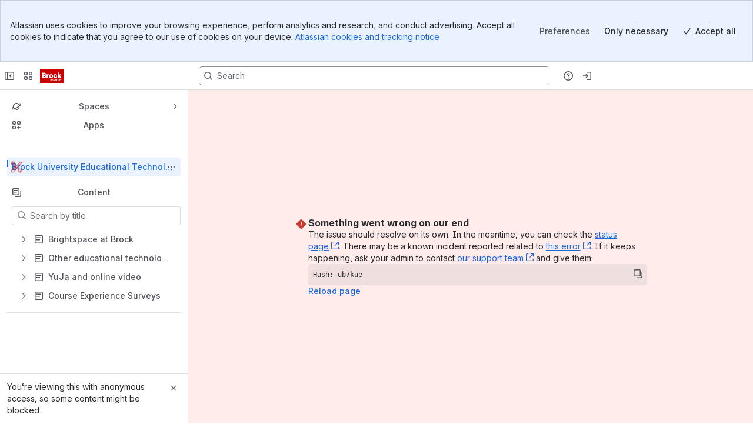

--- FILE ---
content_type: text/css
request_url: https://d3n2apez9jeekm.cloudfront.net/cpibrock.atlassian.net/wiki/s/e3b0c44298fc1c149afbf4c8996fb92427ae41e4649b934ca495991b7852b855-CDN/894208038/h/0bad69518cae9b0f2d12fd16630b9d77b080cad531fa07779fe7f17260b05c77/_/download/batch/com.atlassian.plugins.atlassian-connect-plugin:confluence-macro-v5/com.atlassian.plugins.atlassian-connect-plugin:confluence-macro-v5.css?assetVersion=1000.0.0-36bd9a29087919827&externals=__local-default__&relative-url=true
body_size: -128
content:
/* module-key = 'com.atlassian.plugins.atlassian-connect-plugin:confluence-macro-v5', location = 'v5/css/confluence/macro-preview-override.css' */
.ac-macro-preview-override{padding-left:40px;right:40px}

--- FILE ---
content_type: application/javascript
request_url: https://cc-fe-bifrost.prod-east.frontend.public.atl-paas.net/assets/master/media.f7e5b5ad.js
body_size: 9055
content:
function e(e){return e&&e.__esModule?e.default:e}function t(e,t,n,a){Object.defineProperty(e,t,{get:n,set:a,enumerable:!0,configurable:!0})}var n=globalThis.parcelRequired477,a=n.register;a("4ebXC",function(t,a){var r=n("42omo"),o=n("ffCOo"),i=n("5l1kQ");let l={name:"14m5vmv",styles:"position:absolute;background:transparent;top:0;right:0;bottom:0;left:0;cursor:pointer;width:100% !important;height:100% !important"},s={name:"10uwk9w",styles:"position:absolute;width:100% !important;height:100% !important"},d=({mark:e,children:t})=>{if(!e)return(0,n("9K4OG").jsx)(r.Fragment,null,t);let a=e?.attrs.color??"",o=e?.attrs.size??0,i=(0,n("bSKDV").hexToEditorBorderPaletteColor)(a)||a;return(0,n("9K4OG").jsx)("div",{"data-mark-type":"border","data-color":a,"data-size":o,css:s,style:{borderRadius:`${o}px`,boxShadow:`0 0 0 ${o}px ${i}`}},(0,n("9K4OG").jsx)(n("1OLls").MediaBorderGapFiller,{borderColor:a}),t)},u=({mark:e,children:t,onClick:a})=>{if(!e)return(0,n("9K4OG").jsx)(r.Fragment,null,t);let o=e?.attrs.href;return(0,n("9K4OG").jsx)("a",{href:o,rel:"noreferrer noopener",onClick:a,"data-block-link":o,css:l},t)},c=({mark:e,children:t})=>e?(0,n("9K4OG").jsx)(n("7nUdN").default,{id:e.attrs.id,annotationType:e.attrs.annotationType,dataAttributes:{"data-renderer-mark":!0,"data-block-mark":!0},annotationParentIds:[],allowAnnotations:!0,useBlockLevel:!0},t):(0,n("9K4OG").jsx)(r.Fragment,null,t),p=({marks:e=[],children:t})=>{if(0===e.length)return(0,n("9K4OG").jsx)(r.Fragment,null,t);let a=e[0],o=e.slice(1);return(0,n("9K4OG").jsx)(r.Fragment,null,(0,n("9K4OG").jsx)(c,{key:a.attrs.id,mark:a},o.length?(0,n("9K4OG").jsx)(p,{marks:o},t):(0,n("9K4OG").jsx)(r.Fragment,null,t)))},f=({marks:e,mediaSingleElement:t,isDrafting:a=!1,...o})=>{let[i,l]=(0,r.useState)("default"),[s,d]=(0,r.useState)(!1),u=(0,n("hXhSb").useInlineCommentSubscriberContext)(),c=(0,n("ancN7").useInlineCommentsFilter)({annotationIds:e?.map(e=>e.attrs.id)??[""],filter:{state:n("cUycv").AnnotationMarkStates.ACTIVE}});return((0,r.useEffect)(()=>{let e=new MutationObserver(e=>{e.forEach(e=>{let t=e.target.parentNode;if("data-has-focus"===e.attributeName){let e=t?.closest('[data-media-caption="true"]');t?.querySelector('[data-has-focus="true"]')&&!e?l("active"):l("default")}})});return t&&e.observe(t,{attributes:!0,subtree:!0,attributeFilter:["data-has-focus"]}),()=>{e.disconnect()}},[t,l]),a||c.length)?(0,n("9K4OG").jsx)(n("fGYGE").CommentBadgeNext,{onMouseEnter:()=>d(!0),onMouseLeave:()=>d(!1),status:s?"entered":i,onClick:e=>{e.preventDefault(),u&&u.emit(n("21K7m").AnnotationUpdateEvent.ON_ANNOTATION_CLICK,{annotationIds:c,eventTarget:e.target,eventTargetType:"mediaSingle",viewMethod:n("55QXP").VIEW_METHOD.BADGE})},mediaSingleElement:t,...o}):null};class m extends r.PureComponent{render(){let{providers:e}=this.props;return e?(0,n("9K4OG").jsx)(n("dYBVS").WithProviders,{providers:["mediaProvider","contextIdentifierProvider"],providerFactory:e,renderNode:this.renderCard}):this.renderCard()}constructor(t){super(t),this.handleMediaLinkClickFn=void 0,this.renderCard=(t={})=>{let{contextIdentifierProvider:a}=t,{allowAltTextOnImages:l,alt:s,featureFlags:c,shouldOpenMediaViewer:m,enableDownloadButton:h,ssr:v,width:g,height:y,mediaSingleElement:b,isDrafting:x=!1}=this.props,C=this.props.isAnnotationMark?this.props.marks.filter(this.props.isAnnotationMark):void 0,E=this.props.marks.find(this.props.isBorderMark),_=this.props.marks.find(this.props.isLinkMark),k=_?.attrs.href,j=k?void 0:this.props.eventHandlers,M=b?.closest('[data-node-type="include"]'),I=!!b?.closest(".ak-excerpt-include"),O=!!C&&!M&&!I;return(0,n("9K4OG").jsx)(u,{mark:_,onClick:this.handleMediaLinkClickFn},(0,n("9K4OG").jsx)(p,{marks:C},(0,n("9K4OG").jsx)(d,{mark:E},(0,n("9K4OG").jsx)(n("bYRk6").default,{data:{[o.MEDIA_CONTEXT]:{border:!!E}}},(0,n("9K4OG").jsx)(n("1xbL9").MediaBadges,{mediaElement:b,mediaWidth:g,mediaHeight:y,useMinimumZIndex:!0},({visible:t})=>(0,n("9K4OG").jsx)(e(r).Fragment,null,t&&(0,n("9K4OG").jsx)(n("4i54r").ExternalImageBadge,{type:this.props.type,url:"external"===this.props.type?this.props.url:void 0}),O&&(0,n("9K4OG").jsx)(f,{marks:C,mediaSingleElement:b,isDrafting:x}))),(0,n("9K4OG").jsx)(i.MediaCard,{contextIdentifierProvider:a,...this.props,shouldOpenMediaViewer:!k&&m,eventHandlers:j,alt:l?s:void 0,featureFlags:c,shouldEnableDownloadButton:h,ssr:v})))))},this.handleMediaLinkClick=e=>{let{fireAnalyticsEvent:t,isLinkMark:a,marks:r}=this.props;t&&t({action:n("d925B").ACTION.VISITED,actionSubject:n("d925B").ACTION_SUBJECT.MEDIA,actionSubjectId:n("d925B").ACTION_SUBJECT_ID.LINK,eventType:n("d925B").EVENT_TYPE.TRACK,attributes:{platform:n("59U23").PLATFORM.WEB,mode:n("59U23").MODE.RENDERER}});let o=this.props.marks.find(this.props.isLinkMark),i=o?.attrs.href,l=(0,n("b7FrM").getEventHandler)(this.props.eventHandlers,"link");l&&l(e,r.find(a)&&i)},this.handleMediaLinkClickFn=this.handleMediaLinkClick.bind(this)}}t.exports.default=e=>{let{hoverDraftDocumentPosition:t}=(0,n("3h7Ko").useAnnotationRangeState)(),{dataAttributes:a}=e,o=a&&a["data-renderer-start-pos"],[i,l]=(0,r.useState)(),[s,d]=(0,r.useState)(!1);(0,r.useEffect)(()=>{if(void 0===o)return;let e=(t?.from??0)+1;null!==t&&e===o?(d(!0),l(e)):null===t&&s&&(d(!1),l(void 0))},[t,o,s]);let u=e.allowAnnotationsDraftMode&&s&&void 0!==i,c=(0,r.useMemo)(()=>u?{...a,"data-annotation-draft-mark":!0,"data-renderer-mark":!0}:a,[u,a]);return(0,n("9K4OG").jsx)(m,{...e,dataAttributes:c,isDrafting:s})}}),a("5l1kQ",function(e,t){var a=n("l998X"),r=n("42omo"),o=n("1BiXn"),i=n("1oCLl");let l=new Map,s=e=>e?(0,n("lcuos").filter)(e,e=>"media"===e.type).reduce((e,t)=>{if(t.attrs){let{type:n,url:a,id:r}=t.attrs;"file"===n&&r?e.push({mediaItemType:"file",id:r}):"external"===n&&a&&e.push({mediaItemType:"external-image",dataURI:a,name:a})}return e},[]):[];class d extends r.Component{async componentDidMount(){let{rendererContext:e,contextIdentifierProvider:t,id:n,url:a,collection:r}=this.props;t&&this.setState({contextIdentifierProvider:await t});let o=n&&l.has(n)||a&&l.has(a);e&&e.adDoc&&!o&&s(e.adDoc).forEach(e=>{"file"===e.mediaItemType&&e.id===n?l.set(e.id,{...e,collectionName:r}):"external-image"===e.mediaItemType&&l.set(e.dataURI,e)}),n&&this.saveFileState(n)}componentDidUpdate(e){let{id:t}=e;this.props.id&&t!==this.props.id&&this.saveFileState(this.props.id)}componentWillUnmount(){let{id:e,url:t}=this.props;e?l.delete(e):t&&l.delete(t)}renderExternal(e){let{cardDimensions:t,resizeMode:r,appearance:s,url:d,imageStatus:u,disableOverlay:c,alt:p,featureFlags:f,ssr:m,mediaClient:h,dataAttributes:v,enableSyncMediaCard:g,localId:y}=this.props;if("loading"===u||!d)return this.renderLoadingCard();let b=h?.mediaClientConfig,x=g?n("8yFQr").default:o.default;return(0,a.jsx)("div",{...v,"data-node-type":"media","data-local-id":y,children:(0,a.jsx)(x,{mediaClientConfig:b,alt:p,identifier:{dataURI:d,name:d,mediaItemType:"external-image"},dimensions:t,appearance:s,resizeMode:r,disableOverlay:c,shouldOpenMediaViewer:e,mediaViewerItems:Array.from(l.values()),featureFlags:f,ssr:m?.mode,shouldHideTooltip:!1,onError:(0,i.expValEquals)("platform_editor_media_error_analytics","isEnabled",!0)?this.onError:void 0})})}render(){let{contextIdentifierProvider:e,fileState:t}=this.state,{id:r,alt:s,type:d,collection:c,occurrenceKey:p,cardDimensions:f,resizeMode:m,disableOverlay:h,useInlinePlayer:v,originalDimensions:g,shouldOpenMediaViewer:y,featureFlags:b,shouldEnableDownloadButton:x,ssr:C,mediaClient:E,dataAttributes:_,enableSyncMediaCard:k,localId:j}=this.props,M=void 0===v||v,I=this.getOnCardClickCallback(M),O="boolean"==typeof y?y:!I;if("external"===d)return this.renderExternal(O);if("link"===d)return null;let S=C?C.config:E?.mediaClientConfig;if(!S||!r)return this.renderLoadingCard();if(!r||"file"!==d)return(0,a.jsx)(n("lasm3").CardError,{dimensions:f});let D=e&&e.objectId,P=k?n("8yFQr").default:o.default,w=window.location.href,T=(0,i.expValEquals)("platform_editor_disable_lazy_load_media","isEnabled",!0)&&w.includes("/wiki/pdf/spaces/");return(0,a.jsx)("div",{...u({id:r,alt:s,collection:c,contextIdentifierProvider:e,originalDimensions:g,fileState:t}),..._,"data-local-id":j,children:(0,a.jsx)(P,{identifier:{id:r,mediaItemType:"file",collectionName:c,occurrenceKey:p},alt:s,contextId:D,mediaClientConfig:S,dimensions:f,originalDimensions:g,onClick:I,resizeMode:m,isLazy:!T,disableOverlay:h,useInlinePlayer:M,shouldOpenMediaViewer:O,mediaViewerItems:Array.from(l.values()),featureFlags:b,shouldEnableDownloadButton:x,ssr:C?.mode,shouldHideTooltip:!1,onError:(0,i.expValEquals)("platform_editor_media_error_analytics","isEnabled",!0)?this.onError:void 0})})}constructor(...e){super(...e),this.state={},this.saveFileState=async e=>{let{collection:t,mediaClient:n}=this.props;try{if(n){let a=await n.file.getCurrentState(e,{collectionName:t});this.setState({fileState:a})}}catch(e){}},this.onError=e=>{this.props.fireAnalyticsEvent?.({action:n("d925B").ACTION.ERRORED,actionSubject:n("d925B").ACTION_SUBJECT.RENDERER,actionSubjectId:n("d925B").ACTION_SUBJECT_ID.MEDIA,eventType:n("d925B").EVENT_TYPE.UI,attributes:{reason:e,external:!1}})},this.renderLoadingCard=()=>{let{cardDimensions:e}=this.props;return(0,a.jsx)(n("9s7Po").CardLoading,{dimensions:e,interactionName:"renderer-media-card-loading"})},this.getOnCardClickCallback=e=>{let{eventHandlers:t}=this.props;if(t&&t.media&&t.media.onClick)return(n,a)=>{let r=n.mediaItemDetails&&"video"===n.mediaItemDetails.mediaType;!(e&&r)&&t&&t.media&&t.media.onClick&&t.media.onClick(n,a)}}}}let u=({id:e,alt:t,collection:n,contextIdentifierProvider:a,originalDimensions:r,fileState:o})=>{let i=a&&a.objectId,l=r&&r.width,s=r&&r.height,d="file",u=1,c="";return o&&"error"!==o.status&&(u=o.size,d=o.name,c=o.mimeType),{"data-context-id":i,"data-type":"file","data-node-type":"media","data-width":l,"data-height":s,"data-id":e,"data-collection":n,"data-file-name":d,"data-file-size":u,"data-file-mime-type":c,"data-alt":t}},c=(0,n("8Doca").withImageLoader)(e=>{let t=(0,r.useContext)(n("3rvSa").MediaClientContext);return(0,a.jsx)(n("6uN0A").default.Consumer,{children:({fireAnalyticsEvent:n})=>(0,a.jsx)(d,{...e,mediaClient:t,fireAnalyticsEvent:n})})});e.exports.mediaIdentifierMap=l,e.exports.getClipboardAttrs=u,e.exports.MediaCard=c}),a("lcuos",function(e,t){e.exports.filter=function(e,t){let a=[];return(0,n("6jPem").traverse)(e,{any:e=>{t(e)&&a.push(e)}}),a}}),a("lasm3",function(t,a){var r=n("42omo");class o extends r.Component{render(){let t=(0,n("fDGbV").getDimensionsWithDefault)(this.props.dimensions);return e(r).createElement(n("64ehG").Wrapper,{dimensions:t},this.icon)}get icon(){return e(r).createElement(n("gUYJl").ErrorIcon,null)}}t.exports.CardError=o}),a("gUYJl",function(t,a){var r=n("42omo");class o extends r.Component{render(){return(0,n("9K4OG").jsx)("div",{css:n("deU3H").errorIconWrapperStyles},(0,n("9K4OG").jsx)(e(n("ebrpi")),{color:"currentColor",label:"Error"}))}}t.exports.ErrorIcon=o}),a("deU3H",function(e,t){e.exports.errorIconWrapperStyles={name:"1fo963f",styles:"display:flex;color:var(--ds-icon-warning, #ff991f)"}}),a("8yFQr",function(t,a){var r=n("42omo");t.exports.default=t=>e(r).createElement(n("hnvzE").default,{name:"media-card-sync",mode:"list"},e(r).createElement(n("r0CCR").CardWithMediaClient,t))}),a("eWRwJ",function(e,n){t(e.exports,"default",()=>a);var a=e=>t=>n=>{let a=n(t),r=a.clone();return r&&r.fire(e),a}}),a("flWvL",function(e,t){e.exports.serverToUiContentMode=e=>"string"==typeof e&&"compact"===e.toLowerCase()?"compact":"standard",e.exports.uiToServerContentMode=e=>"compact"===e?"COMPACT":"STANDARD",e.exports.flipContentMode=e=>"compact"===e?"standard":"compact",e.exports.resolveContentStatus=e=>e.isLivePage?"CURRENT":e.isEditorPage?"DRAFT":"CURRENT",e.exports.queryStatusFor=(e,t)=>t?"archived":e?"draft":"current"}),a("joyRP",function(e,t){var n,a,r;let o={fragment:{argumentDefinitions:n=[{defaultValue:null,kind:"LocalArgument",name:"contentId"},{defaultValue:null,kind:"LocalArgument",name:"isDraft"},{defaultValue:null,kind:"LocalArgument",name:"status"}],kind:"Fragment",name:"useEditorContentModeValueQuery",selections:r=[{args:[{kind:"Variable",name:"id",variableName:"contentId"},{kind:"Variable",name:"status",variableName:"status"}],concreteType:"PaginatedContentListWithChild",kind:"LinkedField",name:"content",plural:!1,selections:[{concreteType:"Content",kind:"LinkedField",name:"nodes",plural:!0,selections:[{kind:"ScalarField",name:"id"},{concreteType:"ContentProperties",kind:"LinkedField",name:"contentProperties",plural:!1,selections:[{condition:"isDraft",kind:"Condition",passingValue:!1,selections:[{concreteType:"PublishedContentProperties",kind:"LinkedField",name:"latest",plural:!1,selections:a=[{kind:"ScalarField",name:"contentMode"}]}]},{condition:"isDraft",kind:"Condition",passingValue:!0,selections:[{concreteType:"DraftContentProperties",kind:"LinkedField",name:"draft",plural:!1,selections:a}]}]}]}]}],type:"Query"},kind:"Request",operation:{argumentDefinitions:n,kind:"Operation",name:"useEditorContentModeValueQuery",selections:r},params:{cacheID:"ff452defe6c30c6aef6cb69359d0b5a9",id:"34a936a3c8d22258a1afe16bee6383e33250109cc96bccd4cb0241a006a579ad",metadata:{},name:"useEditorContentModeValueQuery",operationKind:"query",text:"query useEditorContentModeValueQuery($contentId:ID!,$isDraft:Boolean!,$status:[String]){content(id:$contentId,status:$status){nodes{id,contentProperties{latest@skip(if:$isDraft){contentMode},draft@include(if:$isDraft){contentMode}}}}}"}};o.hash="51a479801516afe1b59a1bbcd1c3f7d5",e.exports.default=o}),a("gGHFp",function(e,t){var a=n("42omo");let r=n("joyRP").default;e.exports.useEditorContentModeValue=function({contentId:e,isArchived:t}){let o,i=(0,n("3jwuS").useIsCurrentPageLive)(),l=(0,n("de2j9").useIsEditorPage)(),s=!i&&!!l&&((0,n("9wGTI").fg)("platform_editor_content_mode_button_mvp")||(0,n("6mKj3").expValEquals)("confluence_compact_text_format","isEnabled",!0)),d=(0,n("flWvL").queryStatusFor)(s,t),{data:u,error:c,loading:p}=(0,n("jMyy4").useQueryInterop)(r,{variables:{contentId:e,isDraft:s,status:[d]},fetchPolicy:"cache-and-network",skip:!(0,n("9wGTI").fg)("platform_editor_content_mode_button_mvp")&&!(0,n("6mKj3").expValEquals)("confluence_compact_text_format","isEnabled",!0)||!e});if((0,n("9wGTI").fg)("platform_editor_content_mode_button_mvp")||(0,n("6mKj3").expValEquals)("confluence_compact_text_format","isEnabled",!0)){let e=u?.content?.nodes?.[0]?.contentProperties;o=s?e?.draft?.contentMode:e?.latest?.contentMode}else o=void 0;let f=(0,n("flWvL").serverToUiContentMode)(o);return(0,a.useMemo)(()=>({mode:f,isLoading:!!((0,n("9wGTI").fg)("platform_editor_content_mode_button_mvp")||(0,n("6mKj3").expValEquals)("confluence_compact_text_format","isEnabled",!0))&&!!p,error:(0,n("9wGTI").fg)("platform_editor_content_mode_button_mvp")||(0,n("6mKj3").expValEquals)("confluence_compact_text_format","isEnabled",!0)?c??null:null}),[f,p,c])}}),a("5mB97",function(e,t){Object.defineProperty(e.exports,"__esModule",{value:!0}),e.exports.default=void 0;var a,r=(a=n("42omo"))&&a.__esModule?a:{default:a};let o=e=>r.default.createElement(n("id7ja").Icon,Object.assign({dangerouslySetGlyph:'<svg width="16" height="16" viewBox="0 0 16 16" role="presentation"><path fill="#2684ff" fill-rule="evenodd" d="M2 0h12a2 2 0 0 1 2 2v12a2 2 0 0 1-2 2H2a2 2 0 0 1-2-2V2a2 2 0 0 1 2-2m2 3a1 1 0 1 0 0 2h8a1 1 0 0 0 0-2zm0 4a1 1 0 1 0 0 2h8a1 1 0 0 0 0-2zm0 4a1 1 0 0 0 0 2h4a1 1 0 0 0 0-2z"/></svg>'},e,{size:"small"}));o.displayName="Document16Icon",e.exports.default=o}),a("i9cac",function(e,t){Object.defineProperty(e.exports,"__esModule",{value:!0}),e.exports.default=void 0;var a,r=(a=n("42omo"))&&a.__esModule?a:{default:a};let o=e=>r.default.createElement(n("id7ja").Icon,Object.assign({dangerouslySetGlyph:'<svg width="24" height="24" viewBox="0 0 24 24" role="presentation"><path fill="#2684ff" fill-rule="evenodd" d="M3 0h18a3 3 0 0 1 3 3v18a3 3 0 0 1-3 3H3a3 3 0 0 1-3-3V3a3 3 0 0 1 3-3m1 18c0 .556.446 1 .995 1h8.01c.54 0 .995-.448.995-1 0-.556-.446-1-.995-1h-8.01c-.54 0-.995.448-.995 1m0-4c0 .556.448 1 1 1h14c.555 0 1-.448 1-1 0-.556-.448-1-1-1H5c-.555 0-1 .448-1 1m0-4c0 .556.448 1 1 1h14c.555 0 1-.448 1-1 0-.556-.448-1-1-1H5c-.555 0-1 .448-1 1m0-4c0 .556.448 1 1 1h14c.555 0 1-.448 1-1 0-.556-.448-1-1-1H5c-.555 0-1 .448-1 1"/></svg>'},e,{size:"medium"}));o.displayName="Document24Icon",e.exports.default=o}),a("j6GAe",function(a,r){t(a.exports,"default",()=>i);var o=n("l998X");function i({label:t="Blog",size:a,testId:r,isBold:i}){return(0,o.jsx)(n("fP78j").default,{label:t,size:a,testId:r,isBold:i,icon:e(n("9RVmI")),color:i?"var(--ds-icon, #292A2E)":"var(--ds-icon-accent-blue, #357DE8)",backgroundColor:i?"color.background.accent.blue.subtle":void 0})}n("42omo")}),a("fP78j",function(e,a){t(e.exports,"default",()=>i);var r=n("l998X");n("42omo");var o=n("dRnqM");function i({label:e="",size:t="medium",testId:a,color:i,backgroundColor:l,icon:s}){let d=["xsmall","small","medium","large","xlarge"];return(0,o.default)(d.includes(t),`ObjectTile: size "${t}" is not valid. Valid sizes are: ${d.join(", ")}`),(0,r.jsx)(n("i7jPX").default,{label:"",backgroundColor:l,size:t,children:(0,r.jsx)(s,{label:e,color:i,testId:a,shouldScale:!0})})}}),a("66dpz",function(a,r){t(a.exports,"default",()=>i);var o=n("l998X");function i({label:t="Page Live Doc",size:a,testId:r}){return(0,o.jsx)(n("kXb3C").default,{label:t,size:a,testId:r,icon:e(n("e0ycV")),color:"var(--ds-icon-accent-magenta, #CD519D)"})}n("42omo")}),a("fAGae",function(a,r){t(a.exports,"default",()=>i);var o=n("l998X");function i({label:t="Page Live Doc",size:a,testId:r,isBold:i}){return(0,o.jsx)(n("fP78j").default,{label:t,size:a,testId:r,isBold:i,icon:e(n("e0ycV")),color:i?"var(--ds-icon, #292A2E)":"var(--ds-icon-accent-magenta, #CD519D)",backgroundColor:i?"color.background.accent.magenta.subtle":void 0})}n("42omo")}),a("6Eovk",function(a,r){t(a.exports,"default",()=>l);var o=n("42omo"),i=n("cMypa");function l(t){return t.src&&window.__SSR_RENDERED__?e(o).createElement(e(o).Fragment,null,t.loaded):e(o).createElement(e(i),t)}}),a("cMypa",function(e,t){Object.defineProperty(e.exports,"__esModule",{value:!0});var a=function(){function e(e,t){for(var n=0;n<t.length;n++){var a=t[n];a.enumerable=a.enumerable||!1,a.configurable=!0,"value"in a&&(a.writable=!0),Object.defineProperty(e,a.key,a)}}return function(t,n,a){return n&&e(t.prototype,n),a&&e(t,a),t}}(),r=function(e){if(e&&e.__esModule)return e;var t={};if(null!=e)for(var n in e)Object.prototype.hasOwnProperty.call(e,n)&&(t[n]=e[n]);return t.default=e,t}(n("42omo"));function o(e,t){if(!e)throw ReferenceError("this hasn't been initialised - super() hasn't been called");return t&&("object"==typeof t||"function"==typeof t)?t:e}function i(e){return{image:e,isLoaded:!1,isErrored:!1}}var l=function(e){if("function"!=typeof e&&null!==e)throw TypeError("Super expression must either be null or a function, not "+typeof e);function t(){if(!(this instanceof t))throw TypeError("Cannot call a class as a function");for(var e,n,a,r=arguments.length,i=Array(r),l=0;l<r;l++)i[l]=arguments[l];return n=a=o(this,(e=t.__proto__||Object.getPrototypeOf(t)).call.apply(e,[this].concat(i))),a.state={isLoaded:!1,isErrored:!1},a.handleLoad=function(){var e=a.props.onLoad;a.unload(),a.setState({isLoaded:!0},function(){e&&e()})},a.handleError=function(){var e=a.props.onError;a.unload(),a.setState({isErrored:!0},function(){e&&e()})},o(a,n)}return t.prototype=Object.create(e&&e.prototype,{constructor:{value:t,enumerable:!1,writable:!0,configurable:!0}}),e&&(Object.setPrototypeOf?Object.setPrototypeOf(t,e):t.__proto__=e),a(t,[{key:"load",value:function(){var e=this.props.src,t=this.state.image;t&&(t.onload=this.handleLoad,t.onerror=this.handleError,t.src=e)}},{key:"unload",value:function(){var e=this.state.image;e&&(e.onload=void 0,e.onerror=void 0)}},{key:"componentWillMount",value:function(){"undefined"!=typeof window&&this.setState(i(new Image))}},{key:"componentDidMount",value:function(){this.load()}},{key:"componentWillReceiveProps",value:function(e){var t;t=this.props,t.src!==e.src&&this.setState(i(new Image))}},{key:"componentDidUpdate",value:function(e){var t;t=this.props,e.src!==t.src&&(this.unload(),this.load())}},{key:"componentWillUnmount",value:function(){this.unload()}},{key:"render",value:function(){var e=this.props,t=e.loading,n=e.loaded,a=e.errored,r=e.children,o=this.state,i=o.image,l=o.isLoaded,s=o.isErrored;return l&&n?n:s&&a?a:l||s||!t?r?r({image:l?i:void 0,loaded:l,errored:s}):null:t}}]),t}(r.Component);e.exports.default=l}),a("1Okf1",function(e,t){var a=n("42omo");e.exports.useResolverUrl=e=>(0,a.useMemo)(()=>(0,n("dDhJe").getResolverUrl)(e?.envKey,e?.baseUrlOverride),[e?.baseUrlOverride,e?.envKey])}),a("8DZd1",function(e,t){Object.defineProperty(e.exports,"__esModule",{value:!0}),e.exports.default=void 0;var a,r=(a=n("42omo"))&&a.__esModule?a:{default:a};let o=e=>r.default.createElement(n("id7ja").Icon,Object.assign({dangerouslySetGlyph:'<svg width="16" height="16" viewBox="0 0 16 16" role="presentation"><path fill="#758195" fill-rule="evenodd" d="M8 3H5.333C4.597 3 4 3.617 4 4.378v7.244C4 12.382 4.597 13 5.333 13h5.334c.736 0 1.333-.617 1.333-1.378V8h-1.333v3.622H5.333V4.378H8v1.414c0 .736.597 1.333 1.333 1.333h2.334c.184 0 .333-.15.333-.333v-.903a.33.33 0 0 0-.093-.231l-2.164-2.25A1.33 1.33 0 0 0 8.782 3zM0 1.994C0 .893.895 0 1.994 0h12.012C15.107 0 16 .895 16 1.994v12.012A1.995 1.995 0 0 1 14.006 16H1.994A1.995 1.995 0 0 1 0 14.006z"/></svg>'},e,{size:"small"}));o.displayName="Generic16Icon",e.exports.default=o}),a("djgQ6",function(e,t){Object.defineProperty(e.exports,"__esModule",{value:!0}),e.exports.default=void 0;var a,r=(a=n("42omo"))&&a.__esModule?a:{default:a};let o=e=>r.default.createElement(n("id7ja").Icon,Object.assign({dangerouslySetGlyph:'<svg width="24" height="24" viewBox="0 0 24 24" role="presentation"><path fill="#758195" fill-rule="evenodd" d="M12 4H8a2 2 0 0 0-2 2v12a2 2 0 0 0 2 2h8a2 2 0 0 0 2-2v-6.995h-2V18H8V6h4v2a2 2 0 0 0 2 2h3.5a.5.5 0 0 0 .5-.5V8.213a.5.5 0 0 0-.145-.352L14.61 4.59A2 2 0 0 0 13.19 4zM3 0h18a3 3 0 0 1 3 3v18a3 3 0 0 1-3 3H3a3 3 0 0 1-3-3V3a3 3 0 0 1 3-3"/></svg>'},e,{size:"medium"}));o.displayName="Generic24Icon",e.exports.default=o}),a("cQbj1",function(e,t){Object.defineProperty(e.exports,"__esModule",{value:!0}),e.exports.default=void 0;var a,r=(a=n("42omo"))&&a.__esModule?a:{default:a};let o=e=>r.default.createElement(n("id7ja").Icon,Object.assign({dangerouslySetGlyph:'<svg width="24" height="24" viewBox="0 0 24 24" role="presentation"><path fill="#8270db" fill-rule="evenodd" d="M3 0h18a3 3 0 0 1 3 3v18a3 3 0 0 1-3 3H3a3 3 0 0 1-3-3V3a3 3 0 0 1 3-3m3 14a1 1 0 0 0-1 1v3a1 1 0 0 0 2 0v-3a1 1 0 0 0-1-1m8-6a1 1 0 0 0-1 1v9a1 1 0 0 0 2 0V9a1 1 0 0 0-1-1m-4 4a1 1 0 0 0-1 1v5a1 1 0 0 0 2 0v-5a1 1 0 0 0-1-1m8-7a1 1 0 0 0-1 1v12a1 1 0 0 0 2 0V6a1 1 0 0 0-1-1"/></svg>'},e,{size:"medium"}));o.displayName="Presentation24Icon",e.exports.default=o}),a("iFCP2",function(e,t){Object.defineProperty(e.exports,"__esModule",{value:!0}),e.exports.default=void 0;var a,r=(a=n("42omo"))&&a.__esModule?a:{default:a};let o=e=>r.default.createElement(n("id7ja").Icon,Object.assign({dangerouslySetGlyph:'<svg width="24" height="24" viewBox="0 0 24 24" role="presentation"><path fill="#36b37e" fill-rule="evenodd" d="M3 0h18a3 3 0 0 1 3 3v18a3 3 0 0 1-3 3H3a3 3 0 0 1-3-3V3a3 3 0 0 1 3-3m2 5a1 1 0 1 0 0 2h3a1 1 0 1 0 0-2zm0 4a1 1 0 1 0 0 2h3a1 1 0 0 0 0-2zm0 4a1 1 0 0 0 0 2h3a1 1 0 0 0 0-2zm0 4a1 1 0 0 0 0 2h3a1 1 0 0 0 0-2zm7-12a1 1 0 0 0 0 2h7a1 1 0 0 0 0-2zm0 4a1 1 0 0 0 0 2h7a1 1 0 0 0 0-2zm0 4a1 1 0 0 0 0 2h7a1 1 0 0 0 0-2zm0 4a1 1 0 0 0 0 2h7a1 1 0 0 0 0-2z"/></svg>'},e,{size:"medium"}));o.displayName="Spreadsheet24Icon",e.exports.default=o}),a("bedQP",function(e,t){e.exports.componentWithFG=(e,t,a)=>(0,n("9JpPs").componentWithCondition)(()=>(0,n("dh538").fg)(e),t,a)}),a("9JpPs",function(e,t){var a=n("l998X"),r=n("42omo");e.exports.componentWithCondition=function(e,t,n){let o=(0,r.forwardRef)((r,o)=>e()?(0,a.jsx)(t,{...r,ref:o}):(0,a.jsx)(n,{...r,ref:o}));return""!==t.name&&(o.displayName=`ComponentWithCondition[${e.name}]`),o}}),a("9k33u",function(t,a){var r=n("l998X"),o=n("42omo");let i=e(o).createContext(void 0);t.exports.MediaContext=i,t.exports.MediaProvider=({children:e,mediaClientConfig:t,mediaSettings:a})=>{let l=(0,o.useMemo)(()=>(0,n("grxv4").getMediaClient)(t),[t]),s=(0,n("8IHds").useMediaParsedSettings)(a);return(0,r.jsx)(i.Provider,{value:{mediaClient:l,settings:s},children:e})}}),a("8IHds",function(e,t){var a=n("42omo");e.exports.useMediaParsedSettings=(e={})=>(0,a.useMemo)(()=>{let t={...e};return t.mediaUserPreferences=n("82Dle").defaultMediaUserPreferences,t},[e])}),a("82Dle",function(e,t){let n,a={videoCaptionsEnabled:"boolean",videoCaptionsPreferredLocale:"string"},r=(n={set:(e,t)=>{localStorage.setItem(`media-${e}`,t)},get:e=>localStorage.getItem(`media-${e}`)},{set:(e,t)=>{n.set(e,t.toString())},get:e=>{let t=n.get(e);if(null!=t)return"boolean"===a[e]?"true"===t:t}});e.exports.defaultMediaUserPreferences=r}),a("jRNsq",function(t,a){var r=n("42omo");t.exports.useMediaClient=()=>{let t=e(r).useContext(n("3rvSa").MediaClientContext),{mediaClient:a}=e(r).useContext(n("9k33u").MediaContext)||{};if(!t&&!a)throw Error("No MediaClient set, use MediaClientProvider or MediaProvider to set one");return t||a}}),a("hL7bb",function(e,t){var a=Array.prototype.slice,r=n("gFqzn"),o=n("2EuUq"),i=e.exports=function(e,t,n){return n||(n={}),e===t||(e instanceof Date&&t instanceof Date?e.getTime()===t.getTime():e&&t&&("object"==typeof e||"object"==typeof t)?function(e,t,n){if(null==e||null==t||e.prototype!==t.prototype)return!1;if(o(e))return!!o(t)&&i(e=a.call(e),t=a.call(t),n);if(l(e)){if(!l(t)||e.length!==t.length)return!1;for(s=0;s<e.length;s++)if(e[s]!==t[s])return!1;return!0}try{var s,d,u,c,p=r(e),f=r(t)}catch(e){return!1}if(p.length!=f.length)return!1;for(p.sort(),f.sort(),s=p.length-1;s>=0;s--)if(p[s]!=f[s])return!1;for(s=p.length-1;s>=0;s--)if(!i(e[d=p[s]],t[d],n))return!1;return typeof e==typeof t}(e,t,n):n.strict?e===t:e==t)};function l(e){return!!e&&"object"==typeof e&&"number"==typeof e.length&&"function"==typeof e.copy&&"function"==typeof e.slice&&(!(e.length>0)||"number"==typeof e[0])}}),a("gFqzn",function(e,t){(e.exports="function"==typeof Object.keys?Object.keys:n).shim=n;function n(e){var t=[];for(var n in e)t.push(n);return t}}),a("2EuUq",function(e,t){function n(e){return"[object Arguments]"==Object.prototype.toString.call(e)}function a(e){return e&&"object"==typeof e&&"number"==typeof e.length&&Object.prototype.hasOwnProperty.call(e,"callee")&&!Object.prototype.propertyIsEnumerable.call(e,"callee")||!1}(t=e.exports="[object Arguments]"==function(){return Object.prototype.toString.call(arguments)}()?n:a).supported=n,t.unsupported=a}),a("i2CQL",function(e,t){let a=e=>(t,a)=>(0,n("equi6").useStore)(e,t,a);e.exports.useMediaStore=function(e,t){return a((0,n("jRNsq").useMediaClient)().__DO_NOT_USE__getMediaStore())(e,t)}}),a("equi6",function(a,r){t(a.exports,"useStore",()=>p);var o=n("42omo"),i=n("hpRUx"),l=Object.assign(Object.create(null),{url:"file:///../node_modules/zustand/esm/index.mjs"});let{useDebugValue:s}=e(o),{useSyncExternalStoreWithSelector:d}=e(i),u=!1,c=e=>e;function p(e,t=c,n){(l.env?l.env.MODE:void 0)!=="production"&&n&&!u&&(console.warn("[DEPRECATED] Use `createWithEqualityFn` instead of `create` or use `useStoreWithEqualityFn` instead of `useStore`. They can be imported from 'zustand/traditional'. https://github.com/pmndrs/zustand/discussions/1937"),u=!0);let a=d(e.subscribe,e.getState,e.getServerState||e.getInitialState,t,n);return s(a),a}});
//# sourceMappingURL=media.f7e5b5ad.js.map


--- FILE ---
content_type: application/javascript
request_url: https://cc-fe-bifrost.prod-east.frontend.public.atl-paas.net/assets/master/PageContentRendererFabric.0a39da61.js
body_size: 12388
content:
function e(e){return e&&e.__esModule?e.default:e}var n=globalThis.parcelRequired477,t=n.register;t("iVane",function(t,o){var a=n("42omo"),r=n("jTxSS");let i=e=>e.length>19?`${e.substr(0,20)}...`:e,s=(0,a.memo)(()=>{let[t,o]=(0,a.useState)(!1),s=(0,a.useRef)(null),m=(0,a.useRef)(null),c=(0,a.useRef)(null),[l,d]=(0,a.useState)(null);(0,a.useEffect)(()=>{s.current=document.querySelector('div#content[data-inline-comments-target="true"]')},[]),(0,a.useEffect)(()=>{if(s.current){let e=null,n=new MutationObserver(a=>{a.some(e=>"childList"===e.type)&&!e&&(e=window.setTimeout(()=>{e=null,document.querySelector(".ak-editor-panel")&&(n.disconnect(),t||o(!0))},1e3))});return n.observe(s.current,{childList:!0,subtree:!0}),()=>{n.disconnect(),e&&window.clearTimeout(e)}}},[t]);let u=(0,a.useCallback)(e=>{let{target:n}=e;n.removeEventListener("mouseleave",u),c.current=setTimeout(()=>{m.current=null,d(null)},2e3)},[c,m]),p=(0,a.useCallback)(e=>{let{target:t}=e,o=!1;for(let e of t.querySelectorAll('mark[data-mark-annotation-type="inlineComment"]'))if(e.classList.contains(n("aHcFH").HIGHLIGHT_CLASS)||"resolved"!==e.getAttribute("data-mark-annotation-state")&&"true"!==e.getAttribute("data-block-mark")){o=!0;break}if(o){let e=i(t.getAttribute("href"));if(e===l)return;c.current&&clearTimeout(c.current),t.setAttribute("style","position: relative"),m.current=t,t.addEventListener("mouseleave",u),d(e)}},[c,m,l,u]);return(0,a.useEffect)(()=>{if(s.current)return s.current?.querySelectorAll("a[href]").forEach(e=>e.addEventListener("mouseenter",p)),()=>{s.current?.querySelectorAll("a[href]").forEach(e=>e.removeEventListener("mouseenter",p))}},[t,s,p]),l&&m.current?(0,r.createPortal)(e(a).createElement("div",{className:(0,n("gMc0m").default)(["_11q7vuon _2rko12b0 _1yt41bs6 _kqswstnw _154ir8pp _1ltvr8pp _1bsbuuw1 _16qst7xp _vchh1ntv _1luy1r31 _1ez1glyw _63ionqa1 _15dzazsu _1kal14y2 _11qwv77o"])},e(a).createElement(e(n("1bY7o")),{spacing:"spacious",label:"inline-comment-hyperlink-icon",color:"var(--ds-icon-accent-gray, #7D818A)"}),l),m.current):null});t.exports.InlineCommentLinkHandler=s}),t("habRv",function(t,o){var a=n("3u0dr"),r=n("frIzR"),i=n("42omo"),s=n("l998X");function m({render:e}){return(0,s.jsx)(n("lspPP").RendererActionsContextConsumer,{children:n=>e(n)})}n("42omo");var c=n("4gEXU");function l(){let{handleClose:e}=(0,n("cZa7r").useAnnotationsDispatch)(),t=(0,i.useCallback)(()=>{e()},[e]);return(0,c.usePreemptiveGate)({onConfirm:t}),null}var d=n("kyKWe"),u=n("T1bCI"),p=n("b3j2Y"),C=n("4PPzL"),E=n("cMvMc");let I=e=>{let t=(function e(n){return n?n.nodeType!==Node.TEXT_NODE?n:e(n.parentNode):null})(e.commonAncestorContainer).getBoundingClientRect(),o=document.querySelector(`#${n("bEdUx").popupPortalContainerId}`),a=o?.getBoundingClientRect()||{left:0,top:0},{left:r,top:i,width:s}=e.getBoundingClientRect(),m=t.left,c=t.right,l=function e(n){return n?n.nodeType!==Node.TEXT_NODE&&n.scrollWidth>n.clientWidth?n:e(n.parentNode):null}(e.startContainer);if(l){let e=l.getBoundingClientRect();m=Math.max(m,e.left),c=Math.min(c,e.right)}let d=s/2+r;return{left:(d=Math.max(m,Math.min(c,d)))-a.left,top:i-a.top+12}},f=({contentId:t,isArchived:o,contentStatusError:a,range:r,isAnnotationAllowed:s,onCommentButtonPress:m,needTransition:c,onMouseEnter:l,onMouseLeave:d,onCommentButtonMount:f})=>{let _,{hasContentChanged:b}=(0,n("bSvtO").useCommentsContentState)(),{resetContentChanged:v}=(0,n("bSvtO").useCommentsContentActions)(),{createAnalyticsEvent:g}=(0,n("inPa6").useAnalyticsEvents)(),[T,h]=(0,i.useState)(null),[{searchSessionId:A,additionalAnalytics:S}]=(0,n("hl1Kw").useSearchSessionId)(),y=(0,n("aWwYt").useIsObjectSidebarShown)(),{hideObjectSidebar:N}=(0,n("aWwYt").useObjectSidebarActions)(),[{contentType:w}]=(0,n("ep3mz").usePageState)(),{canAddComments:R,contentQueryError:D}=(0,n("dANtQ").useAddCommentPermissionCheck)(t),{documentNeedsUpdate:P,currentDocumentVersion:M,publishedDocumentVersion:k}=(0,n("a8ZQ3").useDocumentUpdateStatus)(),{selectionProps:V}=(0,n("cZa7r").useAnnotations)(),{handleClose:O}=(0,n("cZa7r").useAnnotationsDispatch)(),L=(0,i.useRef)(!1),U=(0,i.useRef)(!1);(0,i.useLayoutEffect)(()=>(L.current=!0,()=>{L.current=!1}),[]),(0,i.useEffect)(()=>{r?h(I(r)):h(null)},[r]);let x=(0,i.useCallback)(()=>{y&&N(),(0,n("6mKj3").expValEquals)("confluence_comment_unmount_onmedia_selection","isEnabled",!0)&&V&&O(),m&&m()},[y,N,V,O,m]),B=e=>{b?e.showDialog(E.CommentWarningDialog,{onConfirm:()=>{v(),x()}}):x(),g({type:"sendUIEvent",data:{source:"highlightActionsMenu",action:"clicked",actionSubject:"button",actionSubjectId:"createInlineCommentFromHighlightActionsMenu",type:"ui",attributes:{contentId:t,pageMode:"view",searchSessionId:A,...S}}}).fire()},G=a||D;return e(i).createElement(i.Fragment,null,G&&e(i).createElement(p.ErrorDisplay,{error:G}),e(i).createElement(C.ErrorBoundary,{attribution:n("3IBnw").Attribution.BACKBONE},e(i).createElement(n("ln0hx").ExperienceStart,{id:t,name:n("irVI7").VIEW_PAGE_CONTEXT_MENU_EXPERIENCE}),(_=e(i).createElement(n("6zmDz").BuiltInActionsSimple,{key:"built-in-actions"},(()=>{f&&f();let t=!!P&&(0,n("6mKj3").expValEquals)("confluence_fe_disable_comment_if_page_outdated","isEnabled",!0)||M!==k&&(0,n("6mKj3").expValEquals)("confluence_fe_disable_comment_if_page_outdated_v2","isEnabled",!0),a=!o&&R&&!t&&s,r=e(i).createElement(u.Subscribe,{to:[n("kRW4Y").DialogsStateContainer]},t=>e(i).createElement(n("4KS7f").default,{appearance:"subtle","data-key":"com.atlassian.confluence.plugins.confluence-inline-comments:create-inline-comment",iconBefore:e(i).createElement(e(n("1yB28")),{label:"",spacing:"spacious"}),isDisabled:!a,testId:"createInlineCommentButton",onClick:()=>{B(t)}},e(i).createElement(n("gtD4K").default,{id:"highlight-actions.inline-comments.comment",defaultMessage:"Comment"})));return a?e(i).createElement(i.Fragment,{key:"inline-comment-button"},r):e(i).createElement(n("3gadb").default,{delay:0,position:"top",content:(0,n("dj3mI").getCreateButtonDisabledMessage)(o,R,t,w)},e(i).createElement(n("6zmDz").DisabledButtonWrapper,{key:"inline-comment-button"},e(i).createElement(n("6zmDz").DisabledButtonOverlay,null),r))})()),e(i).createElement(u.Subscribe,{to:[n("hrAmX").BannerStateContainer]},o=>{let a=0,r=(0,n("2zMIV").getRange)();if(r){let e=(0,n("2zMIV").findStickyHeader)(r.commonAncestorContainer);e&&o&&(a=o.getTotalHeight()+e.clientHeight)}return U.current||g({type:"sendScreenEvent",data:{name:"highlightActionsMenu",attributes:{contentId:t}}}).fire(),U.current=!0,e(i).createElement(i.Fragment,null,T&&e(i).createElement(n("lEDve").Popup,{top:a+T.top,left:T.left,needTransition:c,onMouseEnter:l,onMouseLeave:d},_),e(i).createElement(n("1eaCJ").ExperienceSuccess,{name:n("irVI7").VIEW_PAGE_CONTEXT_MENU_EXPERIENCE}))}))))};var _=n("8Mzkb");let b=e=>{let n=e.parentElement;for(;n&&!n.classList.contains("ak-renderer-wrapper");){if("annotation"===n.dataset.markType&&"resolved"!==n.dataset.markAnnotationState)return n;n=n.parentElement}return null},v=(0,i.memo)(({pageId:t,updateDocument:o,wrapperDOM:a,range:r,isWithinRange:s,isAnnotationAllowed:m,onCreate:c,onClose:l,applyDraftMode:u,removeDraftMode:p,onCommentButtonMount:C,isOffline:E=!1})=>{let I=(0,i.useContext)(n("1kHsc").ExperienceTrackerContext),v=(0,i.useRef)(),g=(0,i.useRef)(""),T=(0,i.useRef)(!1),h=(0,i.useRef)(null),[A,S]=(0,i.useState)(!1),[y,N]=(0,i.useState)(!1),[w,R]=(0,i.useState)(),[D,P]=(0,i.useState)(!1),{isInReattachMode:M}=(0,i.useContext)(n("brNvA").ReattachCommentContext),[k,V]=(0,i.useState)(!1);(0,i.useEffect)(()=>{!M()&&r&&(v.current&&clearTimeout(v.current),v.current=setTimeout(()=>{S(!0);let e=()=>{S(!1),document.querySelector("#content-body")?.removeEventListener("click",e)};document.querySelector("#content-body")?.addEventListener("click",e)},500))},[r,v,M]);let O=null;r.startContainer instanceof HTMLElement&&(O=r.startContainer.closest('[data-node-type="include"]')),(0,i.useEffect)(()=>{let n=b(r.startContainer);n?.dataset.id?(g.current=n.dataset.id,T.current=!0):(g.current=e(d)(),T.current=!1),r.startContainer.nodeType===Node.TEXT_NODE?h.current=r.startContainer.parentElement:h.current=r.startContainer},[r]),(0,i.useEffect)(()=>()=>{L()},[t]);let L=(0,i.useCallback)(()=>{N(!1),P(!1),R(void 0),l()},[N,P,R,l]);return y?e(i).createElement(_.CreateComment,{pageId:t,annotationElement:a,selectionOptions:w,onCreate:e=>{P(!1),R(void 0);let t=c(e);t&&(p(),o&&o(t.doc),setTimeout(()=>{(0,n("gczDe").getRendererAnnotationEventEmitter)().emit(n("21K7m").AnnotationUpdateEvent.ON_ANNOTATION_CLICK,{annotationIds:[e],eventTarget:document.getElementById(e)}),I.succeed({name:n("irVI7").ADD_INLINE_COMMENT_PUBLISH_EXPERIENCE})},1e3))},onClose:L,isOffline:E}):!O&&A&&(s||k)?e(i).createElement(f,{contentId:t,range:r,isAnnotationAllowed:m,onCommentButtonPress:()=>{if(T.current){(0,n("gczDe").getRendererAnnotationEventEmitter)().emit(n("21K7m").AnnotationUpdateEvent.ON_ANNOTATION_CLICK,{annotationIds:[g.current],eventTarget:document.getElementById(g.current),eventTargetType:"mediaSingle",viewMethod:"commentButton"}),L();return}(0,n("9wGTI").fg)("confluence_fe_create_inline_comment_exp_coverage")&&(n("3YBks").createInlineCommentCompoundExperience.start({attributes:{pageClass:"renderer",commentType:"block",blockType:"media",annotationId:g.current,entryPoint:"highlightActionsSimple"}}),n("3YBks").createInlineCommentCompoundExperience.initExperience.start());let e=u({annotationId:g.current,keepNativeSelection:!1});e?(R({step:e.step,originalSelection:e.originalSelection,numMatches:e.numMatches,matchIndex:e.matchIndex,createdFrom:n("afGoD").CommentCreationLocation.RENDERER,targetNodeType:e.targetNodeType}),(0,n("gczDe").getRendererAnnotationEventEmitter)().emit(n("21K7m").AnnotationUpdateEvent.DESELECT_ANNOTATIONS)):P(!0),setTimeout(()=>N(!0),0)},needTransition:!1,onMouseEnter:()=>{V(!0)},onMouseLeave:()=>{V(!1)},onCommentButtonMount:C}):null});var g=n("5fMeR"),T=n("2UZkz");let h="annotation-provider-inline-comments/renderer/ViewComponent",A=(e,t)=>{t?e.emit(n("21K7m").AnnotationUpdateEvent.SET_ANNOTATION_FOCUS,{annotationId:t}):(e.emit(n("21K7m").AnnotationUpdateEvent.REMOVE_ANNOTATION_FOCUS),e.emit(n("21K7m").AnnotationUpdateEvent.DESELECT_ANNOTATIONS))},S=(0,i.memo)(({annotations:t,getInlineNodeTypes:o,deleteAnnotation:a,pageId:r,updateDocument:s,isArchived:m,isOffline:c,wasHighlightClicked:l,pageContainsBodiedMacros:d})=>{let u=(0,n("1pSma").default)("view-inline-comment-action"),{documentUpdated:p}=(0,n("a8ZQ3").useDocumentUpdateStatus)(),{storedCommentData:C}=(0,n("cZa7r").useAnnotations)(),{clearStoredCommentData:I}=(0,n("cZa7r").useAnnotationsDispatch)(),[f,_]=(0,i.useState)(null),[b]=(0,i.useState)((0,n("gczDe").getRendererAnnotationEventEmitter)()),v=(0,i.useRef)(r),{removeCommentQueryParams:S}=(0,n("liGyh").useInlineCommentQueryParams)(),{hasContentChanged:y}=(0,n("bSvtO").useCommentsContentState)(),{resetContentChanged:N}=(0,n("bSvtO").useCommentsContentActions)(),[w,R]=(0,i.useState)(!1),D=(0,i.useCallback)(e=>{null===e?R(!1):R(!0)},[]),{showModal:P}=(0,n("8aF6s").useDialogs)(),{setCurrentlySelectedThreadKey:M,setCurrentView:k}=(0,n("3mVfX").useCommentsPanelActions)(),{currentView:V}=(0,n("3mVfX").useCommentsPanelState)(),{isCommentsPanelShown:O}=(0,g.useShowCommentsPanel)(),L=(0,i.useContext)(n("1kHsc").ExperienceTrackerContext),U=d&&!(0,n("9wGTI").fg)("confluence_comment_nested_renderer_delete")?["edit","resolve"]:["edit","resolve","delete"],x=(0,i.useCallback)(e=>{if(f&&e&&f.id===e.id)A(b),_(null),O&&(0,n("9wGTI").fg)("confluence-frontend-comments-panel")&&M(""),(0,n("9wGTI").fg)("confluence_frontend_view_inline_comment_renderer")&&L.abort({name:n("irVI7").VIEW_INLINE_COMMENT_EXPERIENCE,reason:"Current annotation was clicked again. Annotation was deselected",checkForTimeout:!0,publishDebugPoints:!0,attributes:{stopPoint:h}});else{if(u(),!O&&e?.id&&(0,n("9wGTI").fg)("confluence_frontend_view_inline_comment_renderer")){let t=L.getExperienceState(n("irVI7").VIEW_INLINE_COMMENT_EXPERIENCE);(null===t||t?.hasStopped||t?.hasStopped===!1&&t?.attributes?.annotationId!==e?.id)&&L.start({name:n("irVI7").VIEW_INLINE_COMMENT_EXPERIENCE,timeout:n("aJPUt").ExperienceTimeout.VIEW_INLINE_COMMENT,attributes:{...(0,n("gtj7V").getCommentsDataManagerExperimentAttributes)(),annotationId:e?.id,entryPoint:h,pageClass:"renderer",prevSelectedAnnotationId:f?.id??null}})}if(A(b,e?.id),_(e),(0,n("9wGTI").fg)("confluence_frontend_view_inline_comment_debug")&&n("4EKKB").selectInlineComment.debug(`handleAnnotationClick setSelectedAnnotation to ${e?.id}, isCommentsPanelShown: ${O}`),O&&e&&(0,n("9wGTI").fg)("confluence-frontend-comments-panel")){let t;M(e.id),(V===n("3mVfX").ViewValues.RESOLVED||V===n("3mVfX").ViewValues.DELETED_CONTENT)&&(t=n("3mVfX").ViewValues.OPEN,k&&k(n("3mVfX").ViewValues.OPEN)),(0,n("9FoVw").handleCommentsPanelNavigationWithViewChange)({scrollBehavior:n("9FoVw").ScrollBehavior.SMOOTH,context:n("9FoVw").NavigationContext.PANEL,block:"center",annotationId:e.id,annotationClicked:!0,expectedView:t})}}},[b,f,O,_,M,L,u,k,V]),B=(0,i.useCallback)(e=>{(0,n("9wGTI").fg)("confluence_frontend_view_inline_comment_arrow_nav")&&L.updateAttributes({name:n("irVI7").VIEW_INLINE_COMMENT_EXPERIENCE,attributes:{annotationId:e}});let t=async()=>{x({id:e,type:n("cUycv").AnnotationTypes.INLINE_COMMENT})};if(y){let o=!1;if((0,n("9wGTI").fg)("confluence_frontend_view_inline_comment_arrow_nav")){let e=L.getExperienceState(n("irVI7").VIEW_INLINE_COMMENT_EXPERIENCE);null!==e&&e?.hasStopped===!1&&e?.attributes?.entryPoint==="inline-comments-common/CommentNavigation"&&(L.abort({name:n("irVI7").VIEW_INLINE_COMMENT_EXPERIENCE,reason:"Comment warning dialog displayed",checkForTimeout:!0,publishDebugPoints:!0,attributes:{stopPoint:h}}),o=!0)}P(E.CommentWarningDialog,{onConfirm:()=>{o&&(L.start({name:n("irVI7").VIEW_INLINE_COMMENT_EXPERIENCE,timeout:n("aJPUt").ExperienceTimeout.VIEW_INLINE_COMMENT,attributes:{...(0,n("gtj7V").getCommentsDataManagerExperimentAttributes)(),annotationId:e,entryPoint:h,pageClass:"renderer"}}),L.attachDebugPoint({name:n("irVI7").VIEW_INLINE_COMMENT_EXPERIENCE,message:"Restarting experience after comment was discarded from comment warning dialog. Initial entrypoint: inline-comments-common/CommentNavigation"})),N(),t()}})}else t()},[y,x,N,P,L]);(0,i.useEffect)(()=>{if(!t.length&&(!f||(0,n("9wGTI").fg)("confluence_frontend_view_inline_comment_debug"))){_(null),b.emit(n("21K7m").AnnotationUpdateEvent.REMOVE_ANNOTATION_FOCUS),(0,n("9wGTI").fg)("confluence_frontend_view_inline_comment_renderer")&&((0,n("9wGTI").fg)("confluence_frontend_view_inline_comment_debug")&&n("4EKKB").selectInlineComment.debug(`clickedAnnotations.length is 0, selectedAnnotationId: ${f?.id}`),L.abort({name:n("irVI7").VIEW_INLINE_COMMENT_EXPERIENCE,reason:"No annotation selected. Annotation was likely deselected.",checkForTimeout:!0,publishDebugPoints:!0,attributes:{stopPoint:h}}));return}let e=t[0];(!p||l||f?.id!==e?.id)&&(l||!(0,n("9wGTI").fg)("confluence_frontend_view_inline_comment_debug_v2"))&&x(e)},[t]),(0,i.useEffect)(()=>{let e=v.current;return r!==e&&G(),()=>{r!==e&&G()}},[r]);let G=(0,i.useCallback)(()=>{b.emit(n("21K7m").AnnotationUpdateEvent.DESELECT_ANNOTATIONS),b.emit(n("21K7m").AnnotationUpdateEvent.REMOVE_ANNOTATION_FOCUS),_(null),S(),C&&I(),(0,n("9wGTI").fg)("confluence_frontend_view_inline_comment_renderer")&&L.abort({name:n("irVI7").VIEW_INLINE_COMMENT_EXPERIENCE,reason:"Inline comment was closed",checkForTimeout:!0,publishDebugPoints:!0,attributes:{stopPoint:h}})},[b,_,S,L,C,I]);return!f||(0,n("9wGTI").fg)("confluence-frontend-comments-panel")&&O?null:e(i).createElement(T.InlineComment,{annotation:f,getInlineNodeTypes:o,isArchived:m,onClose:G,onResolve:()=>{},deleteOptions:{deleteAnnotation:a,onDeleteSuccess:e=>{e&&(b.emit(n("21K7m").AnnotationUpdateEvent.REMOVE_ANNOTATION_FOCUS),b.emit(n("21K7m").AnnotationUpdateEvent.DESELECT_ANNOTATIONS),s&&s(e))}},onNavigationClick:B,supportedTopLevelActions:U,inlineCommentRef:D,isInlineCommentVisible:w,isOffline:c,key:`inline-comment-${f?.id}`})});var y=n("iu6m9"),N=n("2Awp2");let w=(0,i.memo)(({pageId:t,isArchived:o,range:a,draftRange:r,isAnnotationAllowed:s,wrapperDOM:m,contentType:c,inlineNodeTypes:l,lastModifiedDate:d,onCommentButtonMount:u,isOffline:p=!1})=>{let{createAnalyticsEvent:C}=(0,n("inPa6").useAnalyticsEvents)(),{isInReattachMode:E}=(0,i.useContext)(n("brNvA").ReattachCommentContext),{setSelectionOptionsForCreateEditor:I,setShowHighlightActions:f,setShowCreateComponent:b,handleSaveSuccess:v,handleClose:g}=(0,n("cZa7r").useAnnotationsDispatch)(),{showCreateComponent:T,showHighlightActions:h,selectionOptions:A,stepGenerationError:S}=(0,n("cZa7r").useAnnotations)(),w=(0,i.useRef)(null),R=(0,i.useRef)(t),[D,P]=(0,i.useState)(s),{edition:M}=(0,n("bQm3c").useSessionData)();(0,i.useEffect)(()=>{if(E()||!a)return void f(!1);let{startContainer:e,endContainer:t}=a,o=null;if((o=e.nodeType===Node.TEXT_NODE?e.parentElement:e)&&o.closest(".ak-renderer-extension"))if((0,y.editorExperiment)("comment_on_bodied_extensions",!0,{exposure:!0})){if(!o.closest(".ak-renderer-extension")?.querySelector("[data-inline-comments-target=true]")){P(!1),f(!0);return}}else{P(!1),f(!0);return}(o=t.nodeType===Node.TEXT_NODE?t.parentElement:t)&&o.closest(".ak-renderer-extension")?(0,y.editorExperiment)("comment_on_bodied_extensions",!0,{exposure:!0})&&o.closest(".ak-renderer-extension")?.querySelector("[data-inline-comments-target=true]")?P(s):P(!1):o?.closest("[data-sync-block-renderer]")&&(0,n("6mKj3").expVal)("platform_synced_block","isEnabled",!1)?P(!1):P(s),f(!0)},[a,s,E,f,P]),(0,i.useEffect)(()=>{if(!r)return;let e=r?.startContainer;e&&(e.nodeType===Node.TEXT_NODE?w.current=e.parentElement:w.current=e)},[r]),(0,i.useEffect)(()=>{let e=!!A;e&&(0,n("8Ss4E").startEditorExperiences)({name:n("irVI7").ADD_INLINE_COMMENT_EXPERIENCE,attributes:{mode:n("l2hqi").InlineCommentMode.VIEW,framework:n("24amZ").InlineCommentFramework.ANNOTATION_PROVIDER,edition:M}},{name:n("irVI7").ADD_INLINE_COMMENT_LOAD_EXPERIENCE},{name:n("irVI7").ADD_INLINE_COMMENT_PUBLISH_EXPERIENCE}),b(e)},[M,A,t,C,b]),(0,i.useEffect)(()=>{let e=R.current;return t!==e&&g(),()=>{t!==e&&g()}},[t]);let k=(0,i.useCallback)(()=>{I({experienceAttributes:{entryPoint:"highlightActions"}})},[I]);return e(i).createElement(i.Fragment,null,T&&e(i).createElement(_.CreateComment,{pageId:t,annotationElement:m,selectionOptions:A,onCreate:(e,n)=>{v(e,n)},onClose:g,isOffline:p}),a&&h&&e(i).createElement(N.HighlightActions,{contentId:t,range:a,isAnnotationAllowed:D,onCommentButtonPress:k,isArchived:o,contentType:c,inlineNodeTypes:l,isFabric:!0,lastModifiedDate:d,onCommentButtonMount:u}))});var R=n("6eFi0");let D=["mousedown","keydown","wheel","touchstart"],P=({callback:e,elementRef:n,skip:t})=>{let o=(0,i.useRef)([]),a=(0,i.useRef)(0),r=(0,i.useCallback)(e=>{o.current.forEach(e=>{e()}),o.current=[],0!==a.current&&(window.clearTimeout(a.current),a.current=0)},[]),s=(0,i.useCallback)(()=>{if(!o.current.length&&n?.current){let t=new MutationObserver(()=>{window.clearTimeout(a.current),a.current=window.setTimeout(()=>{r("Deep link target never found")},2e4),e()&&r("Callback succeeded")});t.observe(n.current,{childList:!0,subtree:!0,attributes:!0,characterData:!0}),o.current.push(()=>{t.disconnect()}),D.forEach(e=>{let n=()=>r("User interaction");window.addEventListener(e,n,!0),o.current.push(()=>{window.removeEventListener(e,n,!0)})})}},[n,e,r]);(0,i.useEffect)(()=>{if(!t&&n?.current&&!e())return s(),()=>{r("Canceled by unmount")}},[n,e,t,s,r])},M=(0,n("eSUdr").default)`query InlineCommentQueryParamsListenerInlineCommentQueryParamsQuery($commentId:ID!){comments(commentId:$commentId){nodes{id author{displayName profilePicture{path}permissionType ...on KnownUser{accountId}}location{type ...on InlineComment{inlineMarkerRef inlineResolveProperties{resolved}}}ancestors{id author{displayName profilePicture{path}permissionType ...on KnownUser{accountId}}location{type ...on InlineComment{inlineMarkerRef inlineResolveProperties{resolved}}}}parentId}}}`,k=(0,n("7W8i8").getLogger)("inline-comments:query-param-listener"),V=(0,n("cgtv4").defineMessages)({commentLinkNotFoundFlagTitle:{id:"comments-query-param-handlers.comment-link-not-found.flag.title",defaultMessage:"This comment is not available"},commentLinkNotFoundFlagDescription:{id:"comments-query-param-handlers.comment-link-not-found.flag.description",defaultMessage:"It may be deleted."}}),O=({parentId:e,annotationId:t,commentId:o})=>{let a=document.querySelector(`[data-id="${t}"]`);if(a){let r=document.querySelector("[data-has-focus='true']");if(r?.id!==t){let e=(0,n("gczDe").getRendererAnnotationEventEmitter)();(0,n("aHcFH").checkElementExpand)(a,!0),e.emit(n("21K7m").AnnotationUpdateEvent.ON_ANNOTATION_CLICK,{annotationIds:[t],eventTarget:a})}e||(0,n("9wGTI").fg)("confluence-fe-comments-deep-link-behavior")||((0,n("4u5NT").abortAll)("new_interaction","focused-comment-scroll"),(0,n("aHcFH").scrollToElementWithViewingRoom)({element:a,useInstantScroll:!0})),o&&(0,n("9wGTI").fg)("confluence-fe-comments-deep-link-behavior")&&((0,n("9FoVw").handleDeepLinkNavigation)({scrollBehavior:n("9FoVw").ScrollBehavior.INSTANT,context:n("9FoVw").NavigationContext.RENDERER,block:"center",markElement:a,commentId:o})||((0,n("4u5NT").abortAll)("new_interaction","focused-comment-scroll"),(0,n("aHcFH").scrollToElementWithViewingRoom)({element:a,useInstantScroll:!0})))}return!!a},L=(0,n("7aRa9").withFlags)(({isArchived:t,rendererRef:o,flags:a})=>{let[r,s]=(0,i.useState)(!1),m=(0,i.useRef)(!1),{showCommentsPanel:c}=(0,g.useShowCommentsPanel)(),{showModal:l}=(0,n("8aF6s").useDialogs)(),[d]=(0,n("ep3mz").usePageContentId)(),{focusedCommentId:u,replyToCommentId:p,editCommentId:C,removeCommentQueryParams:E,isCommentNotFound:I}=(0,n("liGyh").useInlineCommentQueryParams)({queryArchivedContent:t}),{rendererActions:f}=(0,n("8WQTF").useRendererActions)(),_=(0,n("aSsfA").useGetPageMode)(),{setCurrentlySelectedThreadKey:b,setCommentContainerToFocus:v,setReplyToCommentId:T}=(0,n("3mVfX").useCommentsPanelActions)(),h=u||p||C,A=!h||!(0,n("6mKj3").expVal)("cc_comments_new_comments_data_manager","isEnabled",!1),S=(0,n("kgNLQ").buildDefaultCommentsContentStatusFilters)(_),{comment:y,loading:N,error:w}=(0,n("lb2Lp").useCommentById)({commentId:h||"",contentId:d||"",contentStatus:S,options:{skip:A}}),{comment:D,loading:L,error:U}=(0,n("lb2Lp").useCommentById)({commentId:y?.parentId||"",contentId:d||"",contentStatus:S,options:{skip:A||!y?.parentId}}),{data:x,loading:B,error:G}=(0,n("xQxzY").useQuery)(M,{variables:{commentId:h},skip:!h||(0,n("6mKj3").expVal)("cc_comments_new_comments_data_manager","isEnabled",!1)});G&&(k.error`An error occurred when querying the focused comment status; ${G}`,(0,n("7Sm4c").markErrorAsHandled)(G));let F=(0,i.useMemo)(()=>{if((0,n("6mKj3").expVal)("cc_comments_new_comments_data_manager","isEnabled",!1)){if(!w&&!N&&y){let e=y.location,n=y.parentId,t=n&&!U&&!L&&D?D.location:void 0;return{location:e,parentId:n,parentLocation:t}}return}if(!G&&!B&&x){let e=x.comments?.nodes?.[0]?.location;return{location:e,parentId:x.comments?.nodes?.[0]?.parentId,parentLocation:x.comments?.nodes?.[0]?.ancestors?.[0]?.location}}},[d,h,x,B,G,y,N,w,D,L,U]),K=(0,i.useMemo)(()=>{let{location:e,parentLocation:n}=F||{};return e?.inlineMarkerRef?{annotationId:e.inlineMarkerRef,isResolved:!!e.inlineResolveProperties?.resolved}:{annotationId:n?.inlineMarkerRef,isResolved:!!n?.inlineResolveProperties?.resolved}},[F]),q=(0,i.useCallback)(()=>{if(!p)return;let e=(0,n("6mKj3").expVal)("cc_comments_new_comments_data_manager","isEnabled",!1)?y:x?.comments?.nodes?.[0];if(e){let t=K?.annotationId;t&&b(t,n("8i27m").CommentType.INLINE);let o=e?.author;T((0,n("eTcMK").createReplyToCommentParams)(p,n("i6UMJ").LocationValue.PANEL,o,(0,n("9wGTI").fg)("confluence_frontend_content_wrapper")))}},[p,y,x,K,T,b]);return P({callback:(0,i.useCallback)(()=>O({parentId:F?.parentId,annotationId:K?.annotationId||null,commentId:h||null}),[F,K,h]),elementRef:o,skip:!h||!F||K.isResolved}),(0,i.useEffect)(()=>{if(!F||m.current)return;let{location:e,parentId:t}=F,{annotationId:o}=K;if(e){if(K.isResolved)(0,n("9wGTI").fg)("confluence-frontend-comments-panel")?(c({openWithView:n("3mVfX").ViewValues.RESOLVED}),o&&(b(o,n("8i27m").CommentType.INLINE),v(h))):r||(s(!0),l(R.ResolvedInlineCommentsDialogLoader,{context:"renderer",contentId:d,focusedCommentData:{id:h,parentCommentId:t},onClose:()=>{E(),s(!1)}}));else if((0,n("9wGTI").fg)("confluence-frontend-comments-panel")){let e=!!f&&f.getAnnotationMarks()?.some(e=>e.attrs.id===o);o&&!e&&(0,n("9wGTI").fg)("confluence_frontend_new_dangling_comments_ux")&&(b(o,n("8i27m").CommentType.INLINE),v(h),c({openWithView:n("3mVfX").ViewValues.DELETED_CONTENT}),(0,n("6mKj3").expValEquals)("confluence_comment_expand_reply_editor","isEnabled",!0)&&q())}m.current=!0}},[F,r,f]),(0,i.useEffect)(()=>{if(I){let t=`viewpage-comment-link-not-found-${h}`;a.showWarningFlag({id:t,title:e(i).createElement(n("gtD4K").default,V.commentLinkNotFoundFlagTitle),description:e(i).createElement(n("gtD4K").default,V.commentLinkNotFoundFlagDescription)})}},[h,a,I]),null}),U=(0,i.memo)(({actions:e,pageId:t})=>{let{setRendererActions:o}=(0,n("8WQTF").useRendererActionsDispatch)();return(0,i.useEffect)(()=>{o(e,t)},[e,t,o]),null}),x=({createAnalyticsEvent:e,publishVersionNumber:n,publishedDocumentVersion:t})=>{e&&n&&t&&e({type:"sendOperationalEvent",data:{source:"rendererInlineCommentsPubSub",action:"failed",actionSubject:"createPubSubEvent",actionSubjectId:"rendererInlineComments",attributes:{stepVersion:n,documentVersion:t}}}).fire()},B=e=>{if(!e)return!1;let n=document.querySelector("[data-has-focus='true']");return n&&n.id===e},G=({inlineCommentRequestBody:e,rendererActions:n,updateDocument:t,needsContentUpdate:o,setContentNeedsUpdate:a,publishedDocumentVersion:r,createAnalyticsEvent:i})=>{i&&i({type:"sendOperationalEvent",data:{source:"rendererInlineCommentsPubSub",action:"received",actionSubject:"createPubSubEvent",actionSubjectId:"rendererInlineComments"}}).fire();let{markerRef:s,step:m,publishVersionNumber:c}=e;if(m&&c===r&&!o){let{to:e,from:o,pos:a,mark:{attrs:{annotationType:r}}}=m,i=n?.applyAnnotation(null!=a?{to:a,from:a}:{to:e,from:o},{annotationId:s,annotationType:r});i&&t&&t(i.doc)}else!o&&a&&a(!0),x({createAnalyticsEvent:i,publishVersionNumber:c,publishedDocumentVersion:r})},F=({inlineCommentRequestBody:e,rendererActions:t,updateDocument:o,eventEmitter:a})=>{let{markerRef:r}=e;B(r)&&a?.emit(n("21K7m").AnnotationUpdateEvent.DESELECT_ANNOTATIONS);let i=t?.deleteAnnotation(r,n("cUycv").AnnotationTypes.INLINE_COMMENT);i&&o&&o(i.doc)},K=({contentId:e,inlineCommentRequestBody:t})=>{let{markerRef:o}=t;B(o)&&e&&(0,n("03oqz").refreshCommentThread)(e,o)},q={},H=e=>{q=e},j=async(e,t)=>{let o,a;(0,n("9wGTI").fg)("cc_fps_migration_comments")&&(0,n("9wGTI").fg)("confluence_enable_subscriptions-context-provider")?(o=t.pageUpdated.confVersion,a=t.pageUpdated.trigger):(o=t.pageUpdatedRequestBody.confVersion,a=t.pageUpdatedRequestBody.trigger);let{setContentNeedsUpdate:r,publishedDocumentVersion:i,setPublishedDocumentVersion:s}=q;(e===n("3BPrE").PagePubSubEvents.PagePublished||e===n("3BPrE").PagePubSubEvents.BlogPublished||e===n("3BPrE").PageSubscriptionEvents.PageUpdated&&"publish"===a)&&i!==o&&(r&&r(!0),(0,n("6mKj3").expValEquals)("confluence_fe_disable_comment_if_page_outdated_v2","isEnabled",!0)&&s&&s(o))},W={},X=e=>{W=e},z=async(e,t)=>{let o,a=(0,n("gczDe").getRendererAnnotationEventEmitter)(),{accountId:r}=t,{inlineCommentType:i,markerRef:s,commentId:m}=(o=(0,n("9wGTI").fg)("cc_fps_migration_comments")&&(0,n("9wGTI").fg)("confluence_enable_subscriptions-context-provider")?t?.[e]:t.inlineCommentRequestBody)||{},{contentId:c,currentUserId:l,rendererActions:d,updateDocument:u,updateUnresolvedInlineComment:p,needsContentUpdate:C,setContentNeedsUpdate:E,publishedDocumentVersion:I,createAnalyticsEvent:f,addNewCommentThreads:_,addReplyToCommentThread:b,updateRemovedCommentIdsMap:v,reopenParentComment:g,updateCommentBody:T,storedCommentData:h,setStoredCommentData:A,updateUnreadCommentIDSet:S,addCommentInCache:y,deleteCommentInCache:N,setActiveHighlight:w,setOrderedActiveAnnotationIdList:R,orderedActiveAnnotationIdList:D}=W;if(r===l)return;let P=h?.(),M="REPLY"===i;switch(e){case n("3BPrE").InlineCommentSubscriptionEvents.InlineCommentUnresolved:case n("3BPrE").InlineCommentPubSubEvents.InlineCommentUnresolved:e&&(0,n("9wGTI").fg)("confluence-frontend-comments-panel")&&((0,n("6mKj3").expVal)("cc_comments_new_comments_data_manager","isEnabled",!1)?m&&c&&await (0,n("lb2Lp").fetchCommentById)({commentId:m,contentId:c,fetchPolicy:"network-only"}):await (0,n("03oqz").handleAddNewCommentThread)({contentId:c,markerRef:s,addNewCommentThreads:_}),s&&g&&(0,n("9wGTI").fg)("confluence_comments_reply_inline_reliability")&&g({threadKey:s,commentType:n("8i27m").CommentType.INLINE})),a.emit(n("21K7m").AnnotationUpdateEvent.SET_ANNOTATION_STATE,{[s]:{id:s,annotationType:n("cUycv").AnnotationTypes.INLINE_COMMENT,state:n("cUycv").AnnotationMarkStates.ACTIVE}});break;case n("3BPrE").InlineCommentSubscriptionEvents.InlineCommentResolved:case n("3BPrE").InlineCommentPubSubEvents.InlineCommentResolved:if(B(s)&&(a.emit(n("21K7m").AnnotationUpdateEvent.DESELECT_ANNOTATIONS),(0,n("6mKj3").expValEquals)("confluence_comment_resolve_kbs_fix","isEnabled",!0)&&w?.(null)),R&&D&&(0,n("6mKj3").expValEquals)("confluence_comment_resolve_kbs_fix","isEnabled",!0)&&R(D.map(e=>e.threadKey).filter(e=>e!==s)),a.emit(n("21K7m").AnnotationUpdateEvent.SET_ANNOTATION_STATE,{[s]:{id:s,annotationType:n("cUycv").AnnotationTypes.INLINE_COMMENT,state:n("cUycv").AnnotationMarkStates.RESOLVED}}),(0,n("9wGTI").fg)("confluence-frontend-comments-panel")){(0,n("6mKj3").expVal)("cc_comments_new_comments_data_manager","isEnabled",!1)&&m&&c&&(0,n("lb2Lp").fetchCommentById)({commentId:m,contentId:c,fetchPolicy:"network-only"});let{inlineResolveProperties:e,inlineText:t}=o;if(v&&e&&(t||(0,n("9wGTI").fg)("confluence_comments_reply_inline_reliability"))&&v({threadKey:s,commentId:m,commentActionType:n("8i27m").CommentActionType.RESOLVE_COMMENT_THREAD,isReply:M,commentType:n("8i27m").CommentType.INLINE,resolvedProperties:{inlineResolveProperties:e,inlineText:t}}),(0,n("9wGTI").fg)("confluence_frontend_unread_comments_fixes")){let{replies:e=[]}=o;S&&S(new Set([m,...e]),"remove")}}break;case n("3BPrE").InlineCommentSubscriptionEvents.RendererInlineCommentCreated:case n("3BPrE").InlineCommentPubSubEvents.RendererInlineCommentCreated:if("TOP_LEVEL"===i){if((0,n("6mKj3").expVal)("cc_comments_new_comments_data_manager","isEnabled",!1)||G({inlineCommentRequestBody:o,rendererActions:d,updateDocument:u,needsContentUpdate:C,setContentNeedsUpdate:E,publishedDocumentVersion:I,createAnalyticsEvent:f}),(0,n("9wGTI").fg)("confluence-frontend-comments-panel")){if((0,n("6mKj3").expVal)("cc_comments_new_comments_data_manager","isEnabled",!1)){if(y&&m&&c){let e=await (0,n("lb2Lp").fetchCommentById)({commentId:m,contentId:c,fetchPolicy:"network-only"});e&&y({newComment:e}),G({inlineCommentRequestBody:o,rendererActions:d,updateDocument:u,needsContentUpdate:C,setContentNeedsUpdate:E,publishedDocumentVersion:I,createAnalyticsEvent:f})}}else(0,n("03oqz").handleAddNewCommentThread)({contentId:c,markerRef:s,addNewCommentThreads:_});S&&(0,n("9wGTI").fg)("confluence_frontend_unread_comments_fixes")&&S(new Set([m]),"add")}}else if(M)if((0,n("9wGTI").fg)("confluence-frontend-comments-panel")){if((0,n("6mKj3").expVal)("cc_comments_new_comments_data_manager","isEnabled",!1)){if(y&&m&&c){let e=await (0,n("lb2Lp").fetchCommentById)({commentId:m,contentId:c,fetchPolicy:"network-only"});e&&y({newComment:e})}}else(0,n("03oqz").handleAddedReplyInCommentThread)({contentId:c,markerRef:s,commentId:m,addReplyToCommentThread:b,commentType:n("8i27m").CommentType.INLINE,storedCommentData:P,setStoredCommentData:A});S&&(0,n("9wGTI").fg)("confluence_frontend_unread_comments_fixes")&&S(new Set([m]),"add")}else K({contentId:c,inlineCommentRequestBody:o});break;case n("3BPrE").InlineCommentSubscriptionEvents.EditorInlineCommentCreated:case n("3BPrE").InlineCommentPubSubEvents.EditorInlineCommentCreated:if(M)if((0,n("9wGTI").fg)("confluence-frontend-comments-panel")){if((0,n("6mKj3").expVal)("cc_comments_new_comments_data_manager","isEnabled",!1)){if(y&&m&&c){let e=await (0,n("lb2Lp").fetchCommentById)({commentId:m,contentId:c,fetchPolicy:"network-only"});e&&y({newComment:e})}}else(0,n("03oqz").handleAddedReplyInCommentThread)({contentId:c,markerRef:s,commentId:m,addReplyToCommentThread:b,commentType:n("8i27m").CommentType.INLINE,storedCommentData:P,setStoredCommentData:A});document.getElementById(s)&&S&&(0,n("9wGTI").fg)("confluence_frontend_unread_comments_fixes")&&S(new Set([m]),"add")}else K({contentId:c,inlineCommentRequestBody:o});break;case n("3BPrE").InlineCommentSubscriptionEvents.InlineCommentDeleted:case n("3BPrE").InlineCommentPubSubEvents.InlineCommentDeleted:"TOP_LEVEL"===i?F({inlineCommentRequestBody:o,rendererActions:d,updateDocument:u,eventEmitter:a}):(0,n("6mKj3").expVal)("cc_comments_new_comments_data_manager","isEnabled",!1)||K({contentId:c,inlineCommentRequestBody:o}),(0,n("6mKj3").expVal)("cc_comments_new_comments_data_manager","isEnabled",!1)&&N&&m&&N({commentId:m}),(0,n("9wGTI").fg)("confluence-frontend-comments-panel")&&(v&&v({threadKey:s,commentId:m,commentActionType:n("8i27m").CommentActionType.DELETE_COMMENT,isReply:M,commentType:n("8i27m").CommentType.INLINE}),S&&(0,n("9wGTI").fg)("confluence_frontend_unread_comments_fixes")&&S(new Set([m]),"remove"));break;case n("3BPrE").InlineCommentSubscriptionEvents.InlineCommentReattached:case n("3BPrE").InlineCommentPubSubEvents.InlineCommentReattached:G({inlineCommentRequestBody:o,rendererActions:d,updateDocument:u,needsContentUpdate:C,setContentNeedsUpdate:E,publishedDocumentVersion:I,createAnalyticsEvent:f});break;case n("3BPrE").InlineCommentSubscriptionEvents.InlineCommentUpdated:case n("3BPrE").InlineCommentPubSubEvents.InlineCommentUpdated:(0,n("9wGTI").fg)("confluence-frontend-comments-panel")?(0,n("6mKj3").expVal)("cc_comments_new_comments_data_manager","isEnabled",!1)?m&&c&&(0,n("lb2Lp").fetchCommentById)({commentId:m,contentId:c,fetchPolicy:"network-only"}):T&&(0,n("03oqz").handleEditedComment)({contentId:c,markerRef:s,commentId:m,updateCommentBody:T}):K({contentId:c,inlineCommentRequestBody:o});break;default:return}(0,n("9wGTI").fg)("cc_fps_migration_comments")&&(0,n("9wGTI").fg)("confluence_enable_subscriptions-context-provider")?"REPLY"!==i&&!C&&e!==n("3BPrE").InlineCommentSubscriptionEvents.RendererInlineCommentCreated&&e!==n("3BPrE").InlineCommentSubscriptionEvents.InlineCommentReattached&&e!==n("3BPrE").InlineCommentSubscriptionEvents.InlineCommentDeleted&&d&&c&&p&&(0,n("aMfLn").updateRendererAnnotations)({rendererActions:d,contentId:c,updateUnresolvedInlineComment:p}):"REPLY"!==i&&!C&&e!==n("3BPrE").InlineCommentPubSubEvents.RendererInlineCommentCreated&&e!==n("3BPrE").InlineCommentPubSubEvents.InlineCommentReattached&&e!==n("3BPrE").InlineCommentPubSubEvents.InlineCommentDeleted&&d&&c&&p&&(0,n("aMfLn").updateRendererAnnotations)({rendererActions:d,contentId:c,updateUnresolvedInlineComment:p})};var Q=n("7d2Nc");let Z=({contentId:t,contentType:o,updateDocument:a,rendererActions:r})=>{let{createAnalyticsEvent:s}=(0,n("inPa6").useAnalyticsEvents)(),{setDocumentUpdated:m}=(0,n("a8ZQ3").useDocumentUpdateStatusDispatch)(),{setRefetchContent:c}=(0,n("5pQ1Y").useContentRefetchDispatch)(),{documentNeedsUpdate:l,publishedDocumentVersion:d}=(0,n("a8ZQ3").useDocumentUpdateStatus)(),{addSubscriber:u,removeSubscriber:p,setContentType:C,setContentId:E}=(0,n("6UYek").useSubscriptionsDispatchContext)()||{},I=(0,i.useRef)([]),{setDocumentNeedsUpdate:f,setPublishedDocumentVersion:_}=(0,n("a8ZQ3").useDocumentUpdateStatusDispatch)(),{userId:b}=(0,n("bQm3c").useSessionData)(),{updateUnresolvedInlineComment:v}=(0,n("k8e76").useInlineCommentsActions)(),{setOrderedActiveAnnotationIdList:g,addReplyToCommentThread:T,addNewCommentThreads:h,updateRemovedCommentIdsMap:A,reopenParentComment:S,updateCommentBody:y}=(0,n("8i27m").useCommentsDataActions)(),{orderedActiveAnnotationIdList:N}=(0,n("8i27m").useCommentsDataState)(),{updateUnreadCommentsOnFirstRender:w,updateUnreadCommentIDSet:R}=(0,n("fHAwL").useUnreadCommentsActions)(),{storedCommentData:D}=(0,n("cZa7r").useAnnotations)(),{setStoredCommentData:P}=(0,n("cZa7r").useAnnotationsDispatch)(),{setActiveHighlight:M}=(0,n("9jl6v").useInlineCommentsDispatchContext)()||{},k=(0,i.useRef)(D),{deleteCommentInCache:V,addCommentInCache:O}=(0,n("NYiei").useAllCommentsData)({contentId:t,options:{skip:!0}}),L=(0,n("WheoQ").useUpdateAnnotations)([v,g]);(0,i.useEffect)(()=>{k.current=D},[D]);let U=(0,i.useCallback)(()=>{!(0===I.current.length&&(0,n("6mKj3").expVal)("cc_comments_new_comments_data_manager","isEnabled",!1))&&(!function({contentId:e,contentType:t,subscriptions:o,removeSubscriber:a}){let r=t||"page";if((0,n("9wGTI").fg)("cc_fps_migration_comments")&&(0,n("9wGTI").fg)("confluence_enable_subscriptions-context-provider"))for(let e of o)a?.(e);else(0,n("gRrX4").getPubSubClient)().then(t=>{t.leaveChannel(r,e),t.unsubscribe((0,n("7S9uM").eventToAvi)("resolved:inline_comment"),z),t.unsubscribe((0,n("7S9uM").eventToAvi)("unresolved:inline_comment"),z),t.unsubscribe((0,n("7S9uM").eventToAvi)("created:renderer_inline_comment"),z),t.unsubscribe((0,n("7S9uM").eventToAvi)("created:editor_inline_comment"),z),t.unsubscribe((0,n("7S9uM").eventToAvi)("deleted:inline_comment"),z),t.unsubscribe((0,n("7S9uM").eventToAvi)("reattach:inline_comment"),z),t.unsubscribe((0,n("7S9uM").eventToAvi)("updated:inline_comment"),z),t.unsubscribe((0,n("7S9uM").eventToAvi)("publish:page"),j),t.unsubscribe((0,n("7S9uM").eventToAvi)("publish:blogpost"),j)})}({contentId:t,contentType:o,removeSubscriber:p,subscriptions:I.current}),(0,n("6mKj3").expVal)("cc_comments_new_comments_data_manager","isEnabled",!1)&&(I.current=[]))},[t,o,p]),x=(0,i.useCallback)(()=>(I.current.length>0&&(0,n("6mKj3").expVal)("cc_comments_new_comments_data_manager","isEnabled",!1)&&U(),I.current=function({contentId:e,currentUserId:t,contentType:o,rendererActions:a,updateDocument:r,updateUnresolvedInlineComment:i,setContentNeedsUpdate:s,needsContentUpdate:m,setPublishedDocumentVersion:c,publishedDocumentVersion:l,createAnalyticsEvent:d,addReplyToCommentThread:u,addNewCommentThreads:p,updateRemovedCommentIdsMap:C,reopenParentComment:E,updateCommentBody:I,storedCommentData:f,setStoredCommentData:_,addSubscriber:b,setContentId:v,setContentType:g,updateUnreadCommentIDSet:T,addCommentInCache:h,deleteCommentInCache:A,setActiveHighlight:S,setOrderedActiveAnnotationIdList:y,orderedActiveAnnotationIdList:N}){let w=o||"page";if(X({contentId:e,currentUserId:t,rendererActions:a,updateDocument:r,updateUnresolvedInlineComment:i,needsContentUpdate:m,setContentNeedsUpdate:s,publishedDocumentVersion:l,createAnalyticsEvent:d,addReplyToCommentThread:u,addNewCommentThreads:p,updateRemovedCommentIdsMap:C,reopenParentComment:E,updateCommentBody:I,storedCommentData:f,setStoredCommentData:_,updateUnreadCommentIDSet:T,addCommentInCache:h,deleteCommentInCache:A,setActiveHighlight:S,setOrderedActiveAnnotationIdList:y,orderedActiveAnnotationIdList:N}),H({currentUserId:t,setContentNeedsUpdate:s,publishedDocumentVersion:l,setPublishedDocumentVersion:c}),(0,n("9wGTI").fg)("cc_fps_migration_comments")&&(0,n("9wGTI").fg)("confluence_enable_subscriptions-context-provider")){if(!b||!v||!g)return;let n=[];for(let t of(g(w),v(e),[{subscriberId:"renderInlineCommentsPubSubInlineCommentResolved",onSubscriptionData:z,delta:"inlineCommentResolved"},{subscriberId:"renderInlineCommentsPubSubInlineCommentUnresolved",onSubscriptionData:z,delta:"inlineCommentUnresolved"},{subscriberId:"renderInlineCommentsPubSubRendererInlineCommentCreated",onSubscriptionData:z,delta:"rendererInlineCommentCreated"},{subscriberId:"renderInlineCommentsPubSubEditorInlineCommentCreated",onSubscriptionData:z,delta:"editorInlineCommentCreated"},{subscriberId:"renderInlineCommentsPubSubInlineCommentDeleted",onSubscriptionData:z,delta:"inlineCommentDeleted"},{subscriberId:"renderInlineCommentsPubSubInlineCommentReattached",onSubscriptionData:z,delta:"inlineCommentReattached"},{subscriberId:"renderInlineCommentsPubSubInlineCommentUpdated",onSubscriptionData:z,delta:"inlineCommentUpdated"},{subscriberId:"renderInlineCommentsPubSubPageUpdated",onSubscriptionData:j,delta:"pageUpdated"}]))n.push({subscriberId:b(t),delta:t.delta});return n}(0,n("gRrX4").getPubSubClient)().then(t=>{t.joinChannel(w,e).finally(()=>{t.subscribe((0,n("7S9uM").eventToAvi)("resolved:inline_comment"),z),t.subscribe((0,n("7S9uM").eventToAvi)("unresolved:inline_comment"),z),t.subscribe((0,n("7S9uM").eventToAvi)("created:renderer_inline_comment"),z),t.subscribe((0,n("7S9uM").eventToAvi)("created:editor_inline_comment"),z),t.subscribe((0,n("7S9uM").eventToAvi)("deleted:inline_comment"),z),t.subscribe((0,n("7S9uM").eventToAvi)("reattach:inline_comment"),z),t.subscribe((0,n("7S9uM").eventToAvi)("updated:inline_comment"),z),t.subscribe((0,n("7S9uM").eventToAvi)("publish:page"),j),t.subscribe((0,n("7S9uM").eventToAvi)("publish:blogpost"),j)}).catch(e=>{throw Error(`PubSub Web Client joinChannel ${JSON.stringify(e)}`)})})}({contentId:t,currentUserId:b,contentType:o,rendererActions:r,updateDocument:a,updateUnresolvedInlineComment:(0,n("9wGTI").fg)("confluence-frontend-comments-panel")?L:v,setContentNeedsUpdate:f,needsContentUpdate:!!l,setPublishedDocumentVersion:_,publishedDocumentVersion:d,createAnalyticsEvent:s,addNewCommentThreads:h,addReplyToCommentThread:T,updateRemovedCommentIdsMap:A,reopenParentComment:S,updateCommentBody:y,storedCommentData:()=>k.current,setStoredCommentData:P,addSubscriber:u,setContentType:C,setContentId:E,updateUnreadCommentIDSet:R,addCommentInCache:O,deleteCommentInCache:V,setActiveHighlight:M,setOrderedActiveAnnotationIdList:g,orderedActiveAnnotationIdList:N})||[],I.current),[t,b,o,r,l,d,D,P,u,C,E,O,V,U]),B=(0,i.useCallback)(()=>{f(!0)},[f]),G=(0,i.useCallback)(e=>{e.commentEvents.length>0&&(m(!0),c(!0),(0,n("9wGTI").fg)("confluence_frontend_unread_comments_fixes")||w(!0))},[c,m,w]);return b?e(i).createElement(n("804Ue").MissedPubSubCommentEventsHandler,{contentId:t,eventType:n("804Ue").CommentEventType.INLINE,subscribeToPubSubEvents:x,unsubscribeFromPubSubEvents:U,onEventFetchSuccess:G,onFetchContentVersionEvent:B,inactiveInterval:0,returnInterval:0}):null},Y=(0,a.isReactCompilerActiveV1)()?t=>{let o,a,s,c,d=(0,r.c)(29),{flags:u,annotationProvider:p,rendererRef:C,adfDocument:E,updateDocument:I,isNestedRender:f,children:_,lastModifiedDate:b,isArchived:g}=t,T=void 0!==f&&f,h=void 0!==g&&g,A=(0,i.useRef)(!1),{setDocumentUpdated:y,setDocumentNeedsUpdate:N,setPublishedDocumentVersion:R}=(0,n("a8ZQ3").useDocumentUpdateStatusDispatch)(),{refetchContent:D}=(0,n("5pQ1Y").useContentRefetch)(),{setRefetchContent:P}=(0,n("5pQ1Y").useContentRefetchDispatch)(),[M]=(0,n("ep3mz").usePageState)(),{contentId:k,contentType:V}=M,{createAnalyticsEvent:O}=(0,n("inPa6").useAnalyticsEvents)(),{selectionProps:x,viewProps:B,hoverProps:G,isOffline:F}=(0,n("cZa7r").useAnnotations)(),{updateUnreadCommentsOnFirstRender:K}=(0,n("fHAwL").useUnreadCommentsActions)();d[0]!==k||d[1]!==V||d[2]!==O||d[3]!==u||d[4]!==N||d[5]!==y||d[6]!==R||d[7]!==P||d[8]!==K?(o=e=>{P(!1),y(!0),N(!1),(0,n("9wGTI").fg)("confluence_frontend_unread_comments_fixes")||K(!0),u.hideAllFlags(),e&&R(e),O({type:"sendTrackEvent",data:{action:"refetched",actionSubject:"content",objectId:k,contentType:V,source:"viewPageScreen"}}).fire()},d[0]=k,d[1]=V,d[2]=O,d[3]=u,d[4]=N,d[5]=y,d[6]=R,d[7]=P,d[8]=K,d[9]=o):o=d[9];let q=o;return d[10]===Symbol.for("react.memo_cache_sentinel")?(a=()=>{A.current=!!document.querySelector(".ak-renderer-extension")},s=[],d[10]=a,d[11]=s):(a=d[10],s=d[11]),(0,i.useEffect)(a,s),d[12]!==E||d[13]!==p||d[14]!==_||d[15]!==k||d[16]!==V||d[17]!==q||d[18]!==G||d[19]!==h||d[20]!==T||d[21]!==F||d[22]!==b||d[23]!==D||d[24]!==C||d[25]!==x||d[26]!==I||d[27]!==B?(c=p?e(i).createElement(n("lspPP").RendererActionsContext,null,e(i).createElement(m,{render:t=>e(i).createElement(i.Fragment,null,e(i).createElement(Q.PageSegmentLoadStart,{key:k,metric:n("a3q17").FABRIC_COMMENTS_HIGHLIGHTS_METRIC}),e(i).createElement(n("d7o2V").AnnotationsWrapper,{rendererRef:C,adfDocument:E,annotationProvider:p,isNestedRender:T,onLoadComplete:J},!T&&e(i).createElement(l,null),x&&!T&&e(i).createElement(w,{...x,isOffline:F,contentType:V,lastModifiedDate:b}),G&&!T&&e(i).createElement(v,{...G,isOffline:F}),B&&!T&&e(i).createElement(S,{...B,isOffline:F,pageContainsBodiedMacros:A.current}),_),!T&&e(i).createElement(e(i).Fragment,null,e(i).createElement(L,{isArchived:h,rendererRef:C}),(0,n("9wGTI").fg)("confluence_frontend_unread_comments_fixes")?e(i).createElement(U,{actions:t,pageId:k}):e(i).createElement(U,{actions:t})),e(i).createElement(Z,{contentId:k,contentType:V,updateDocument:I,rendererActions:t}),e(i).createElement(n("fgQGl").ContentRefetchHandler,{contentId:k,shouldRefetch:D,refetchImmediately:!0,onRefetchComplete:q}),e(i).createElement(n("iVane").InlineCommentLinkHandler,null))})):e(i).createElement(n("lspPP").RendererActionsContext,null,e(i).createElement(e(i).Fragment,null,_)),d[12]=E,d[13]=p,d[14]=_,d[15]=k,d[16]=V,d[17]=q,d[18]=G,d[19]=h,d[20]=T,d[21]=F,d[22]=b,d[23]=D,d[24]=C,d[25]=x,d[26]=I,d[27]=B,d[28]=c):c=d[28],c}:({flags:t,annotationProvider:o,rendererRef:a,adfDocument:r,updateDocument:s,isNestedRender:c=!1,children:d,lastModifiedDate:u,isArchived:p=!1})=>{let C=(0,i.useRef)(!1),{setDocumentUpdated:E,setDocumentNeedsUpdate:I,setPublishedDocumentVersion:f}=(0,n("a8ZQ3").useDocumentUpdateStatusDispatch)(),{refetchContent:_}=(0,n("5pQ1Y").useContentRefetch)(),{setRefetchContent:b}=(0,n("5pQ1Y").useContentRefetchDispatch)(),[{contentId:g,contentType:T}]=(0,n("ep3mz").usePageState)(),{createAnalyticsEvent:h}=(0,n("inPa6").useAnalyticsEvents)(),{selectionProps:A,viewProps:y,hoverProps:N,isOffline:R}=(0,n("cZa7r").useAnnotations)(),{updateUnreadCommentsOnFirstRender:D}=(0,n("fHAwL").useUnreadCommentsActions)(),P=(0,i.useCallback)(({numberOfUnresolvedInlineComments:e})=>{n("a3q17").FABRIC_COMMENTS_HIGHLIGHTS_METRIC.stop({customData:{isFabricPage:!0,numberOfUnresolvedInlineComments:e}})},[]),M=(0,i.useCallback)(e=>{b(!1),E(!0),I(!1),(0,n("9wGTI").fg)("confluence_frontend_unread_comments_fixes")||D(!0),t.hideAllFlags(),e&&f(e),h({type:"sendTrackEvent",data:{action:"refetched",actionSubject:"content",objectId:g,contentType:T,source:"viewPageScreen"}}).fire()},[b,E,h,g,T,I,t,f,D]);return(0,i.useEffect)(()=>{C.current=!!document.querySelector(".ak-renderer-extension")},[]),o?e(i).createElement(n("lspPP").RendererActionsContext,null,e(i).createElement(m,{render:t=>e(i).createElement(i.Fragment,null,e(i).createElement(Q.PageSegmentLoadStart,{key:g,metric:n("a3q17").FABRIC_COMMENTS_HIGHLIGHTS_METRIC}),e(i).createElement(n("d7o2V").AnnotationsWrapper,{rendererRef:a,adfDocument:r,annotationProvider:o,isNestedRender:c,onLoadComplete:P},!c&&e(i).createElement(l,null),A&&!c&&e(i).createElement(w,{...A,isOffline:R,contentType:T,lastModifiedDate:u}),N&&!c&&e(i).createElement(v,{...N,isOffline:R}),y&&!c&&e(i).createElement(S,{...y,isOffline:R,pageContainsBodiedMacros:C.current}),d),!c&&e(i).createElement(e(i).Fragment,null,e(i).createElement(L,{isArchived:p,rendererRef:a}),(0,n("9wGTI").fg)("confluence_frontend_unread_comments_fixes")?e(i).createElement(U,{actions:t,pageId:g}):e(i).createElement(U,{actions:t})),e(i).createElement(Z,{contentId:g,contentType:T,updateDocument:s,rendererActions:t}),e(i).createElement(n("fgQGl").ContentRefetchHandler,{contentId:g,shouldRefetch:_,refetchImmediately:!0,onRefetchComplete:M}),e(i).createElement(n("iVane").InlineCommentLinkHandler,null))})):e(i).createElement(n("lspPP").RendererActionsContext,null,e(i).createElement(e(i).Fragment,null,d))},$=(0,n("7aRa9").withFlags)(Y);function J(e){let{numberOfUnresolvedInlineComments:t}=e;n("a3q17").FABRIC_COMMENTS_HIGHLIGHTS_METRIC.stop({customData:{isFabricPage:!0,numberOfUnresolvedInlineComments:t}})}t.exports.WithAnnotationsWrapper=$});
//# sourceMappingURL=PageContentRendererFabric.0a39da61.js.map


--- FILE ---
content_type: application/javascript
request_url: https://cc-fe-bifrost.prod-east.frontend.public.atl-paas.net/assets/master/QuickReload.eb73a8d0.js
body_size: 2974
content:
function e(e){return e&&e.__esModule?e.default:e}var t=globalThis.parcelRequired477,a=t.register;a("go5Q5",function(a,r){var n,i=t("l998X"),o=t("42omo"),l=t("7TH2w"),s=t("3pfAb"),d=t("67O0h");t("42omo");var c=t("hOLM4");function u({clamp:a=2,text:r}){return(0,i.jsx)(e(c),{clamp:a,useNativeClamp:!0,children:(0,i.jsx)(t("6uZjl").BodyText,{children:r})})}let m=e=>Promise.resolve({shouldHighlightMention:t=>t.id===e});var p=((n=p||{}).Image="image",n.Video="video",n.Link="link",n.Other="other",n);let h=new(0,t("kw19Z").default)(t("iyDxB").defaultSchema),f=e=>{let t=e.attrs?.__fileMimeType||"";return"image/gif"===t?"video":t.startsWith("image/")?"image":t.startsWith("video/")?"video":C(e)?"link":"other"},x=(e,a="inlinePlainTextPlaceholder",r)=>{let n=P(JSON.parse(e),a);return(0,t("dh538").fg)("post-office_hot-119884_validation")?y(n,r):n},y=(e,a)=>{let r=a?.onError,n=Object.keys(t("iyDxB").defaultSchema.nodes),i=Object.keys(t("iyDxB").defaultSchema.marks);try{if((0,t("jqXx5").validator)(n,i,{allowPrivateAttributes:!0,mode:"strict"})(e).valid&&v(e))return e;r?.()}catch{r?.()}},v=e=>"doc"===e.type&&!!e.version,g=(e,a)=>{let r=N(e),n=T(e);return(r?(e.text=e.attrs?.url||e.attrs?.data||a,e.attrs?.url&&(e.marks=[{type:"link",attrs:{href:e.attrs?.url}}],delete e.attrs)):e.text=a,e.type="text",e.content=[],(0,t("dh538").fg)("post-office_hot-119884-fix"))?(delete e.content,n)?e:{type:"paragraph",content:[e]}:e},j=(e,t=!0)=>{let a=["media","mediaSingle","mediaGroup"].includes(e.type),r="inlineExtension"===e.type&&e.attrs?.extensionKey==="inline-media-image",n=t&&C(e),i=t&&N(e);return a||r||n||i},b=e=>"media"===e.type||"inlineExtension"===e.type&&e.attrs?.extensionKey==="inline-media-image",N=e=>{let t=["inlineCard","blockCard","embedCard"].includes(e.type),a=e.attrs?.url!==void 0;return t&&a},T=e=>["inlineCard","embedCard"].includes(e.type),C=e=>{let t=e.marks?.find(e=>"link"===e.type);return"text"===e.type&&void 0!==t&&e.text!==t.attrs?.href},S=e=>!!e&&("paragraph"===e.type?!e.content||0===e.content.length||e.content.every(e=>e&&j(e,!1)):j(e,!1)),k=e=>"attachmentsFooter"===e||"attachmentsFooterWithMediaHydration"===e,P=(e,a="inlinePlainTextPlaceholder")=>{let r=k(a)?"...":"[media]";return(0,t("6jPem").traverse)(e,{any:(e,t)=>C(e)?e:"doc"===e.type&&e.content&&e.content.every(S)&&k(a)?(e.content=[{type:"paragraph",content:[]}],e):j(e)?g(e,r):void 0})||e},_=e=>{let t=JSON.parse(e),a=[],r=e=>{e&&(b(e)||C(e))&&a.push(e),e?.content?.forEach(r)};return r(t),a},E=e=>{let t;if("link"===f(e)){let a=e.marks?.find(e=>"link"===e.type);t=a?.attrs?.href}else e.attrs?.__fileName?t=e.attrs?.__fileName:e.attrs?.alt&&(t=e.attrs?.alt);return t||"[media]"},R=(e,a="inlinePlainTextPlaceholder")=>{let r=x(e,a);return(0,t("lf9Ji").renderDocument)(r,h).result??""},w=(0,t("ecnYn").xcss)({color:"color.text.subtlest"}),I=({mediaType:a})=>{let r="var(--ds-icon-subtle, #505258)";switch(a){case p.Image:return(0,i.jsx)(e(t("fZtQj")),{color:r,spacing:"spacious",label:"Image"});case p.Video:return(0,i.jsx)(e(t("2Yaht")),{color:r,spacing:"spacious",label:"Video"});case p.Link:return(0,i.jsx)(e(t("1bY7o")),{color:r,spacing:"spacious",label:"Link"});default:return(0,i.jsx)(e(t("chO1Z")),{color:r,spacing:"spacious",label:"Attachment"})}},L=async(e,t)=>{let a;if(void 0===e)return;if(!e.attrs||void 0===t)return e;try{let{id:r,collection:n}=e.attrs;if(a=await t.file.getCurrentState(r,{collectionName:n}),"error"===a.status)return e}catch(t){return e}let{name:r,mimeType:n,size:i}=a;return e.attrs={...e.attrs,__fileName:r,__fileMimeType:n,__fileSize:i},e},F=e=>{let a=(0,t("jRNsq").useMediaClient)(),[r,n]=(0,o.useState)();return(0,o.useEffect)(()=>{L(e,a).then(n)},[e,a]),r},A=({mediaNodes:e})=>{let a=e.at(0);if(void 0===a)return null;let r=E(a),n=f(a),o=e.length>1?` +${e.length-1} more`:"";return(0,i.jsxs)(t("dcJ7R").default,{alignBlock:"center",xcss:w,children:[(0,i.jsx)(I,{mediaType:n}),(0,i.jsx)(u,{clamp:1,text:r+o})]})},D=({mediaNodes:e})=>void 0===F(e.at(0))?null:(0,i.jsx)(A,{mediaNodes:e}),M=e=>{e({action:"failed",actionSubject:"adfValidation",actionSubjectId:"validate",eventType:l.TRACK_EVENT_TYPE,attributes:{source:"notificationRenderer"}}).fire(s.FabricChannel.notifications)},Q=e(o).memo(({adf:e,cloudId:a,userId:r,attachmentsRenderStyle:n="inlinePlainTextPlaceholder",onError:o})=>{let l={},{createAnalyticsEvent:s}=(0,t("inPa6").useAnalyticsEvents)();r&&(l.mentionProvider=m(r)),l.emojiProvider=(0,t("9577N").getEmojiResource)(a);let c=_(e),u=x(e,n,{onError:()=>{M(s),o?.()}});return u?(0,i.jsxs)(t("7bZ3i").SmartCardProvider,{children:[(0,i.jsx)(d.default,{document:u,dataProviders:t("4FxUL").default.create(l),eventHandlers:{link:{onClick(e){e.stopPropagation()}}}}),"attachmentsFooter"===n&&c.length>0&&(0,i.jsx)(A,{mediaNodes:c}),"attachmentsFooterWithMediaHydration"===n&&c.length>0&&(0,i.jsx)(D,{mediaNodes:c})]}):null}),H=e(o).memo(A),W=e(o).memo(D),q=(e,a)=>{let[r]=(0,o.useState)(()=>{let e=document.createElement("div");e.style.visibility="hidden",e.style.position="absolute",e.style.whiteSpace="pre-wrap",e.style.width="100%",e.innerText=R(a),document.body.appendChild(e);let r=parseInt(window.getComputedStyle(e).lineHeight)*t("83o22").DEFAULT_TRUNCATE_LINES,n=e.scrollHeight>r;return document.body.removeChild(e),n});return r},O=e(o).forwardRef(({isExpanded:e,document:a,author:r,isQuoted:n,cloudId:l,attachmentsRenderStyle:s="inlinePlainTextPlaceholder"},d)=>{let{userId:c}=(0,o.useContext)(t("47t3j").NotificationsStoreContext),u=n?t("aDnLR").QuoteWrapper:t("aDnLR").DocumentWrapper,m=(0,o.useRef)(null),p=q(m,a.data);if((0,o.useImperativeHandle)(d,()=>({isContentLongEnoughToTruncate:p})),e)return(0,i.jsxs)(u,{children:[n&&(0,i.jsx)(t("aDnLR").QuoteAuthor,{noFloat:!0,author:r}),(0,i.jsx)(Q,{adf:a.data,cloudId:l,userId:c,attachmentsRenderStyle:s})]});let h=_(a.data),f=n?{clamp:1}:{};return(0,i.jsxs)(u,{children:[n&&(0,i.jsx)(t("aDnLR").QuoteAuthor,{tall:!0,author:r}),(0,i.jsx)("div",{ref:m,children:(0,i.jsx)(t("83o22").TruncatedText,{...f,text:R(a.data,s)})}),"attachmentsFooter"===s&&h.length>0&&(0,i.jsx)(H,{mediaNodes:h}),"attachmentsFooterWithMediaHydration"===s&&h.length>0&&(0,i.jsx)(W,{mediaNodes:h})]})});a.exports.default=O}),a("aDnLR",function(e,a){var r=t("l998X"),n=t("42omo"),i=t("cStGJ");let o=(0,i.default)("span",{target:"e1p1ryov2"})(e=>({position:"relative",width:"20px",height:e.tall?"1.65em":"1.428em"}),e=>e.noFloat?"":`
    float: left;
    margin-right: 4px;
    & > span.quote-avatar-positioner {
      display: inline-flex;
      align-items: center;
      position: absolute;
      top: 50%;
      transform: translateY(-50%);
    }
  `),l=(0,i.default)("div",{target:"e1p1ryov1"})({borderLeft:`var(--ds-border-width-selected, 2px) solid var(--ds-border, ${t("6fnsQ").N40A})`,color:`var(--ds-text-subtle, ${t("6fnsQ").N200})`,paddingLeft:"var(--ds-space-075, 6px)",marginBottom:"var(--ds-space-100, 8px)",".ak-renderer-document":{color:`var(--ds-text-subtle, ${t("6fnsQ").N200})`},"&::after":{content:"' '",clear:"both"}}),s=(0,i.default)("div",{target:"e1p1ryov0"})({name:"iu6t4s",styles:"line-height:1.714em"});e.exports.QuoteAuthor=({author:e,tall:a,noFloat:i})=>{let l=e&&(e.avatarUrl??function(e){let t=e.match(/ari:cloud:identity::user\/([^/]+)$/)?.[1]??null;return t?`/gateway/api/users/${t}/avatar`:null}(e.ari)),s=(0,n.useMemo)(()=>e?.ari?.split("/")[1],[e]),d=(0,t("fi2K6").useProfileClient)(),c=(0,n.useMemo)(()=>(0,r.jsx)(t("esRft").default,{name:e?.displayName??"",appearance:"circle",borderColor:"transparent",src:l??void 0,size:"xsmall"}),[e,l]);return(0,r.jsx)(o,{noFloat:i,tall:a,className:"quote-avatar",children:(0,r.jsx)("span",{className:"quote-avatar-positioner",children:s?(0,r.jsx)(t("8j9VY").default,{testId:"quote-author-profile-card-trigger",trigger:"hover",userId:s,resourceClient:d,children:c}):c})})},e.exports.QuoteWrapper=l,e.exports.DocumentWrapper=s}),a("6uZjl",function(e,a){let r=(0,t("cStGJ").default)("p",{target:"e3fqx530"})({name:"1tbvu2z",styles:"margin:0px;line-height:inherit"});e.exports.BodyText=r});
//# sourceMappingURL=QuickReload.eb73a8d0.js.map


--- FILE ---
content_type: application/javascript
request_url: https://cc-fe-bifrost.prod-east.frontend.public.atl-paas.net/assets/master/ObjectSidebarControl.e839275f.js
body_size: 7469
content:
function e(e){return e&&e.__esModule?e.default:e}function t(e,t,r,n){Object.defineProperty(e,t,{get:r,set:n,enumerable:!0,configurable:!0})}var r=globalThis.parcelRequired477,n=r.register;n("hU34N",function(t,n){var o=r("42omo"),i=r("5spQU"),a=r("l998X");let s=()=>{let{setButtonClickedTimestamp:e}=(0,r("4acD6").useAISmartButtonActions)(),t=(0,r("2YmgJ").useConversationActionsStoreActions)();return(0,o.useMemo)(()=>({setButtonClickedTimestamp:r=>{e(r),t.setButtonClickedTimestamp(r)}}),[e,t])};var d=r("7fKGk");r("42omo");let u=({topOffset:e,isNav4Enabled:t})=>(0,a.jsx)(r("b6KjD").MainWrapper,{mode:"mini-modal",isNav4Enabled:t,children:(0,a.jsx)(r("gdv5Z").default,{testId:"conversation-assistant-mini-modal-main-container",xcss:"_2rko12b0 _1bsb1kdj _bfhkhp5a _16qs130s _1e0c1txw _4cvr1h6o _1bah1h6o",style:{height:`min(320px, calc(100vh - ${e}px))`},children:(0,a.jsx)(r("gdv5Z").default,{xcss:"_1bsbckbl _4t3ickbl",children:(0,a.jsx)(r("jO3S6").LazyAnimatedRovoIcon,{alt:"",testId:"rovo-loading-animation"})})})}),l=e(o).lazy(()=>r("avMJB").then(e=>({default:e.AIMiniModal}))),c=()=>{r("avMJB").then(e=>({default:e.AIMiniModal}))},f=t=>{let n=e(o).useRef(null),i=e(o).useCallback(t=>{n.current?.reset(),t&&(n.current=new(e(d))(t))},[]),s=(0,o.useMemo)(()=>(0,a.jsx)(e(o).Suspense,{fallback:(0,a.jsx)(u,{topOffset:t.topOffset||80,isNav4Enabled:t.isNav4Enabled}),children:(0,a.jsx)(l,{...t,topOffset:t.topOffset||80})}),[t]);return(0,a.jsx)(r("gdv5Z").default,{ref:i,onKeyDown:e=>{n.current?.bind(e.key.toLocaleLowerCase(),e=>e.stopPropagation())},testId:"ai-smart-button-mini-modal-wrapper",children:t.overrideMiniModalWrapper?t.overrideMiniModalWrapper(s):s})},p=()=>{try{return"undefined"!=typeof window}catch(e){return!1}};class g{get hasTriggers(){return!!this.triggerQueue.length}addTrigger(e,t,r){this.triggerQueue.push({nudge_id:crypto.randomUUID(),feature_details:{feature_id:e,feature_name:t||"Debug Nudge",feature_description:r||"A nudge added for debugging"},cta:{cta_action:"ACTION"}})}addConvoStarter(e){this.triggerQueue.push({cta:{cta_action:"CHAT",cta_label:e||"Debug Convo Starter"},nudge_id:crypto.randomUUID(),feature_details:{feature_id:"convo-starter",feature_name:"Debug Convo Starter",feature_description:"A conversation starter for debugging"}})}clear(){this.triggerQueue=[]}useNextTrigger(){return this.triggerQueue.shift()}constructor(){this.triggerQueue=[]}}let m=()=>{(0,o.useEffect)(()=>{if(p()&&(0,r("dh538").fg)("aix_nudge_recommendation_migration_enabled"))return window?.AIX_DEBUG_NUDGE_TRIGGERS||(window.AIX_DEBUG_NUDGE_TRIGGERS=new g),()=>{window.AIX_DEBUG_NUDGE_TRIGGERS&&delete window.AIX_DEBUG_NUDGE_TRIGGERS}},[])},v=(0,r("9zUhf").createStateHook)(r("4acD6").AISmartButtonStore,{selector:e=>e.nudges});(0,r("9zUhf").createStateHook)(r("4acD6").AISmartButtonStore,{selector:e=>e.buttonClickedTimestamp});let h=async({triggerId:e,pageUrl:t,product:r})=>{if(p()&&window.AIX_DEBUG_NUDGE_TRIGGERS?.hasTriggers)return{triggers:[{recommendations:[{recommendation_details:window.AIX_DEBUG_NUDGE_TRIGGERS?.useNextTrigger()}]}]};let n=await fetch("/gateway/api/assist/api/ai/v2/ai-feature/proactive",{method:"POST",headers:{"Content-Type":"application/json;charset=UTF-8","X-Product":r,"X-Experience-Id":"proactive-ai-rovo-button"},body:JSON.stringify({ai_feature_input:{triggers:[{trigger_id:e,trigger_details:{page_url:t},trigger_type:"ROVO_BUTTON_NUDGE_PAGE_LOAD"}]}})});if(!n.ok)throw Error(`Error fetching agent recommendations and convo starters, status code: ${n.status}`);return(await n.json())?.ai_feature_output},b=(e,t,n,i)=>{let[a,s]=(0,o.useState)(),[d,u]=(0,o.useState)(!0),[l,c]=(0,o.useState)(void 0),[f,p]=(0,o.useState)(),g=(0,o.useCallback)(async()=>{if(!(0,r("dh538").fg)("aix_nudge_recommendation_migration_enabled")||!i||!t||n===f)return void u(!1);if(!d&&i&&t&&n!==f){u(!0),s(void 0),c(void 0);return}try{let t=await h({triggerId:e,pageUrl:n,product:i});c(t?.triggers.flatMap(e=>e.recommendations.map(e=>e.recommendation_details))),s(void 0)}catch(e){c(void 0),s(e)}finally{p(n),u(!1)}},[d,n,f,i,t,e]);return(0,o.useEffect)(()=>{g()},[d,g]),(0,o.useMemo)(()=>({recommendations:d?void 0:l,loading:d,error:a}),[d,a,l])};r("42omo");let _=t=>({id:"convo-starter",title:t.cta.cta_label??"",icon:()=>(0,a.jsx)(e(r("lDwiy")),{label:""}),type:"convo-starter-action",staticPrompt:t.cta.cta_label??"",starterType:"static",handleType:r("6Htct").HandleActionType.Chat}),w=(e,t)=>{for(let n of e){if("CHAT"===n.cta.cta_action&&(0,r("dh538").fg)("aix_convo_starter_nudge_enabled"))return{..._(n),recommendationNudgeId:n.nudge_id};let e=t.find(e=>e.id===n.feature_details.feature_id),o=t.find(e=>e.nudgeContext?.id===n.feature_details.feature_id);if(e)return{...e,recommendationNudgeId:n.nudge_id};if(o)return{...o,recommendationNudgeId:n.nudge_id}}},x=[],C=[],A=()=>{let{setNudges:e}=(0,r("4acD6").useAISmartButtonActions)(),[t,n]=(0,o.useState)(p()?window.location.pathname:void 0),[i,a]=(0,o.useState)(x),[s,d]=(0,o.useState)(C),u=(0,o.useCallback)(e=>{a(t=>{if(!t.includes(e)){let r=[...t,e];return x=r,r}return t})},[]),l=(0,o.useCallback)(e=>{d(t=>{if(!t.includes(e)){let r=[...t,e];return C=r,r}return t})},[]),c=(0,o.useCallback)(()=>{e([]),a([]),d([]),x=[],C=[]},[e]),f=(0,o.useCallback)(()=>{p()&&t!==window.location.pathname&&(n(window.location.pathname),c())},[c,t,n]);return(0,o.useEffect)(()=>{if(!p())return;let e=window.history.pushState,t=window.history.replaceState;window.history.pushState=function(...t){e.apply(this,t),f()},window.history.replaceState=function(...e){t.apply(this,e),f()};let n=(0,r("fFa3V").bindAll)(window,[{type:"popstate",listener:f}]);return()=>{p()&&(n(),window.history.pushState=e,window.history.replaceState=t)}},[f]),{acceptedNudges:i,dismissedNudges:s,addAcceptedNudge:u,addDismissedNudge:l,clearState:c}},E=e(o).lazy(()=>r("5KT9u").then(e=>({default:e.AIProactiveNudge}))),S=({sidebarApi:t,product:n})=>{let[i]=(0,o.useState)(()=>crypto.randomUUID()),s=v(),{recommendations:d,loading:u,error:l}=b(i,!!s?.length,p()?`${window.location.origin}${window.location.pathname}`:"",n),{acceptedNudges:c,dismissedNudges:f,addAcceptedNudge:g,addDismissedNudge:m}=A(),h=(0,o.useMemo)(()=>(0,r("dh538").fg)("aix_nudge_recommendation_migration_enabled")?null:s?.find(e=>!f.includes(e.id)&&!c.includes(e.id))??null,[s,f,c]),_=(0,o.useMemo)(()=>h?h:u||l||!d?.length||!s?.length?null:w(d.filter(e=>!f.includes(e.feature_details.feature_id)&&!c.includes(e.feature_details.feature_id)),s.filter(e=>!f.includes(e.id)&&!c.includes(e.id)))??null,[c,f,l,u,h,d,s]);return _?(0,a.jsx)(e(o).Suspense,{fallback:null,children:(0,a.jsx)(E,{sidebarApi:t,product:n,potentialActiveNudge:_,addAcceptedNudge:g,addDismissedNudge:m})}):null},I=(0,r("cgtv4").defineMessages)({tooltipLabel:{id:"ai-smart-button.tooltip.label",defaultMessage:"Ask Rovo AI"}}),y=(0,o.forwardRef)(({onClick:t,isDisabled:n,onMouseEnter:i,onMouseLeave:s,sidebarApi:d,product:u,productPage:l,analyticsAttributes:c},f)=>{let{formatMessage:g}=(0,r("8C5kA").default)(),{toggleConversationAssistantUIMode:m}=(0,r("8unJx").useRovoExperienceAPIStore)(),[v,h]=(0,o.useState)(!1),[b,_]=(0,o.useState)(!1),w=(0,o.useRef)(null),x=(0,o.useMemo)(()=>{let e=c?.pageMode==="live"||c?.pageMode==="edit";return("page"===l||"blogpost"===l)&&e?"rovo-button-onboarding-spotlight-live-or-edit":"rovo-button-onboarding-spotlight"},[l,c]),C=(0,o.useCallback)(()=>{d&&m({targetMode:"mini-modal",sidebarApi:d})},[d,m]);(0,o.useEffect)(()=>{if(!p()||!w.current||!(0,r("dh538").fg)("rovo_button_onboarding_spotlight"))return;let e=(0,r("hTKp4").getDocument)();if(!e)return;let t=(0,r("fFa3V").bindAll)(e,[{type:"rovo-button-onboarding-spotlight-rendered",listener:e=>{e.detail?.elementId===x&&_(!0)}},{type:"rovo-button-onboarding-spotlight-get-started-click",listener:e=>{e.detail?.elementId===x&&C()}}]);return()=>{t()}},[C,x]),(0,o.useEffect)(()=>{if(b)return;if(!(0,r("dh538").fg)("rovo_button_onboarding_spotlight")&&!v)return void h(!0);let e=setTimeout(()=>{b||v||h(!0)},1e3);return()=>clearTimeout(e)},[b,v]);let A=(0,o.useMemo)(()=>(0,a.jsxs)(e(o).Fragment,{children:[(0,r("dh538").fg)("rovo_button_onboarding_spotlight")&&(0,a.jsx)("div",{id:x,ref:w}),v&&(0,a.jsx)(S,{sidebarApi:d,product:u})]}),[d,u,v,x]);return(0,a.jsxs)(r("u9agA").default,{space:"space.100",alignBlock:"center",xcss:"_kqswh2mm",children:[A,(0,a.jsx)(r("3gadb").default,{position:"left",content:g(I.tooltipLabel),hideTooltipOnClick:!0,ignoreTooltipPointerEvents:!0,children:(0,a.jsx)(r("3DxCm").AIButton,{onClick:t,isDisabled:n,onMouseEnter:i,onMouseLeave:s,ref:f})})]})});function k(e,t,r){try{return e.isPointInRange(t,r)}catch{return!1}}let R={wrapper:"_kqswh2mm",animatedMiniModalBefore:"_v564gsou _8hrz1x0m _3um015vq _tzy42wxo _t9ec1u4m _kdam1pry _m6k413u5 _sedt6rww",animatedMiniModalAfter:"_tzy4kb7n _t9ec1h7a _3um0ewfl _kdam1ogz"},M=(0,o.forwardRef)(({product:t,sidebarApi:n,productPage:i,analyticsAttributes:d,isDisabled:u=!1,...l},g)=>{let v=e(o).useRef(null),{fireRovoButtonUIEvent:h}=(0,r("4Zhx7").useRovoButtonEventsInstrumentation)(),{setButtonClickedTimestamp:b}=s(),{mode:_,toggleConversationAssistantUIMode:w,setIsMiniModalAvailable:x}=(0,r("8unJx").useRovoExperienceAPIStore)(),[C,A]=(0,o.useState)("mini-modal"!==_),[E,S]=(0,o.useState)(!1);m(),(0,o.useEffect)(()=>{if(x(!0),!p())return;let e=(0,r("fFa3V").bindAll)(window,[{type:"mousemove",listener:e=>{if(p()&&!E){let t=window.innerHeight,r=window.innerWidth,n=e.clientY,o=e.clientX;t-n<=300&&r-o<=300&&(c(),S(!0))}}}]);return()=>{x(!1),p()&&e()}},[x,E]),(0,o.useEffect)(()=>{h({source:i,action:"rendered",actionSubject:"rovoButton",actionSubjectId:"aiSmartButton",attributes:{product:t,productPage:i,...d,version:"refresh",legacy:!1},product:t})},[h,t,i,d]),(0,o.useEffect)(()=>{if("mini-modal"!==_)return void setTimeout(()=>{A(!0)},150);A(!1)},[_,A]);let I=e(o).useCallback(e=>{b(Date.now()),w({targetMode:"mini-modal",sidebarApi:n});let o={};if((0,r("dh538").fg)("platform_editor_ai_aifc_streaming")){let t=function(e){try{let t=function(e){let t="string"==typeof e&&"undefined"!=typeof document?document.querySelector(e):e;if(!t)return null;let r=t.closest(".ak-editor-content-area");if(!r)return null;for(let e of Array.from(r.children))if(e instanceof HTMLElement&&e.classList.contains("ProseMirror"))return e;return null}(e);if(!t)return null;let r=t.ownerDocument??("undefined"!=typeof document?document:null);if(!r)return null;let n=r.getSelection?.();if(!n||0===n.rangeCount||n.isCollapsed)return null;let o=r.createRange();o.selectNodeContents(t);let i=n.rangeCount,a="";for(let e=0;e<i;e++){let t=n.getRangeAt(e);if(!(k(o,t.startContainer,t.startOffset)&&k(o,t.endContainer,t.endOffset)))return null;let r=t.toString();a+=a?`
${r}`:r}return{text:a,words:function(e){let t=e.trim();if(!t)return 0;try{let e=Intl?.Segmenter;if(e){let r=new e(void 0,{granularity:"word"}),n=0;for(let{isWordLike:e}of r.segment(t))e&&n++;return n}}catch{}return t.split(/\s+/u).filter(Boolean).length}(a),chars:a.length}}catch(e){return null}}(e.currentTarget);null!=t&&(o.totalSelectedWords=t.words,o.totalSelectedChars=t.chars)}h({source:i,action:"clicked",actionSubject:"rovoButton",actionSubjectId:"aiRovoSmartButton",attributes:{product:t,productPage:i,...d,...o,version:"refresh"},product:t}),A(!1)},[t,i,d,h,w,n,b]),M=e(o).useCallback(()=>{v.current=setTimeout(()=>{h({source:i,action:"hovered",actionSubject:"rovoButton",actionSubjectId:"aiSmartButton",attributes:{product:t,productPage:i,...d,version:"refresh"},product:t})},1e3)},[h,t,i,d]),P=e(o).useCallback(()=>{v.current&&(clearTimeout(v.current),v.current=null)},[]);return(0,a.jsxs)(r("gdv5Z").default,{xcss:R.wrapper,children:[(0,a.jsx)(r("gdv5Z").default,{xcss:(0,r("1Whri").cx)(R.animatedMiniModalBefore,"mini-modal"===_&&R.animatedMiniModalAfter),children:!n.isSidebarOpen()&&!C&&(0,a.jsx)(f,{product:t,sidebarApi:n,...l})}),!n.isSidebarOpen()&&C&&(0,a.jsx)(y,{ref:g,onClick:I,isDisabled:u,onMouseEnter:M,onMouseLeave:P,sidebarApi:n,product:t,productPage:i,analyticsAttributes:d})]})});var P=r("4PPzL"),T=r("zCcSI");t.exports.AISmartButtonWrapper=function({contentId:t,contentType:n,pageMode:a,isDisabled:s=!1}){let{cloudId:d,orgId:u}=(0,r("bQm3c").useSessionData)(),l=(0,r("gz8ZY").useIsNav4Enabled)(),{isAIEnabledForContent:c,isRovoEnabledForContent:f}=(0,r("7mpOv").useIsAIEnabledForContent)({contentId:t}),p=(0,r("2bR8c").useCreateRovoExperienceSidebarController)(),g=(0,r("5ruin").useRovoCurrentConfig)(),m=(0,r("9wGTI").fg)("use_frontend_feature_encoding_sdk")?(0,i.isFeatureEnabled)("confluence","confluence-ai"):!(0,r("lzcvT").isFedRamp)(),v=(0,o.useMemo)(()=>({pageMode:a}),[a]),h=(0,o.useMemo)(()=>t=>e(o).createElement(r("gdv5Z").default,{xcss:"_kqswstnw _1pby16oo _1xi2idpf _94n5idpf"},t),[]),b=(0,T.useConversationAssistantConfig)({assistanceServiceConfigHeaders:{"x-issynthetic-traffic":"false"},preventAbortRequestsOnStagingModalClose:!0,preventAbortRequestsOnStandaloneChatClose:!0});return m&&c&&f?e(o).createElement(P.ErrorBoundary,{attribution:r("3IBnw").Attribution.AI_MATE},e(o).createElement(M,{product:"confluence",cloudId:d,orgId:u,isNav4Enabled:l,sidebarApi:p,productPage:n,analyticsAttributes:v,isDisabled:s,topOffset:176,conversationAssistantConfig:b,overrideMiniModalWrapper:h,getActions:g.getActions})):null}}),n("4Zhx7",function(e,t){var n=r("42omo");let o=r("3pfAb").FabricChannel.aiMate;e.exports.useRovoButtonEventsInstrumentation=()=>{let{createAnalyticsEvent:e}=(0,r("inPa6").useAnalyticsEvents)(),t=(0,n.useCallback)((t,r)=>{let n=e(t);if("confluence"===r)return void n.fire();n.fire(o)},[e]),i=(0,n.useCallback)(e=>"confluence"===e.product?{type:"sendUIEvent",data:e}:"jira"===e.product?{actionSubject:e.actionSubject,action:e.action,actionSubjectId:e.actionSubjectId,attributes:e.attributes}:{eventType:"ui",...e},[]);return{fireRovoButtonUIEvent:(0,n.useCallback)(e=>{e.product&&t(i(e),e.product)},[t,i])}}}),n("avMJB",function(e,t){e.exports=r("4mJKd")(5)("7wimf").then(()=>r("jK0BO"))}),n("4mJKd",function(e,t){e.exports=e=>t=>import(r("8tirZ").shardUrl(r("02nRr").resolve(t),e))}),n("8tirZ",function(e,t){Object.defineProperty(e.exports,"__esModule",{value:!0}),e.exports.applyShardToDomain=a,e.exports.domainShardingKey=void 0,e.exports.getDomainShardIndex=n,e.exports.shardUrl=function(e,t){return globalThis[r]?s(e,t):e},e.exports.shardUrlUnchecked=s;let r="__ATLASPACK_ENABLE_DOMAIN_SHARDS";function n(e,t){let r=t+1,n=e.split("").reduce((e,t)=>{let n=(e<<r)-e+t.charCodeAt(0);return n&n},0);return(n%=r)<0&&(n+=r),n}let o=/-\d+$/;function i(e){if(!o.test(e))return e;let t=e.lastIndexOf("-");return e.slice(0,t)}function a(e,t){let r=e.indexOf("."),n=0===t?"":`-${t-1}`;if(-1===r)return`${i(e)}${n}`;let o=i(e.slice(0,r));return`${o}${n}${e.slice(r)}`}function s(e,t){let r=new URL(e),o=n(function(e){let t=e.lastIndexOf("/");if(-1===t||t===e.length-1)throw Error("Expected an absolute URL with a file name, unable to apply sharding.");return e.slice(t+1)}(r.pathname),t);return r.hostname=a(r.hostname,o),r.toString()}e.exports.domainShardingKey=r}),n("02nRr",function(e,r){t(e.exports,"register",()=>n,e=>n=e),t(e.exports,"resolve",()=>o,e=>o=e);var n,o,i=new Map;n=function(e,t){for(var r=0;r<t.length-1;r+=2)i.set(t[r],{baseUrl:e,path:t[r+1]})},o=function(e){var t=i.get(e);if(null==t)throw Error("Could not resolve bundle with id "+e);return new URL(t.path,t.baseUrl).toString()}}),n("3DxCm",function(e,t){var n=r("l998X"),o=r("42omo");r("42omo");let i=()=>(0,n.jsxs)("svg",{width:"24",height:"24",viewBox:"0 0 24 24",fill:"none",xmlns:"http://www.w3.org/2000/svg",children:[(0,n.jsx)("path",{fillRule:"evenodd",clipRule:"evenodd",d:"M13.4352 0.363775C12.6088 -0.112663 11.592 -0.121106 10.7588 0.338447C10.7437 0.350143 10.7258 0.362058 10.7088 0.371866C10.1158 0.714353 9.68229 1.26299 9.47849 1.89674C9.39559 2.15859 9.35178 2.43521 9.35178 2.71837V6.31195L12.7406 8.26623L13.8592 8.91009C14.9656 9.54587 15.6439 10.7211 15.6439 11.9956V21.2728C15.6439 21.6482 15.5845 22.0155 15.4723 22.3631C15.4603 22.4007 15.4477 22.4381 15.4344 22.4753L21.4779 18.9885C22.3219 18.5036 22.8395 17.6076 22.8395 16.6342V7.35705C22.8395 6.38749 22.3187 5.48749 21.4773 5.00239L19.9351 4.11389L13.4352 0.363775Z",fill:"var(--ds-surface, #FFFFFF)"}),(0,n.jsx)("path",{fillRule:"evenodd",clipRule:"evenodd",d:"M2.66999 18.9977L4.10278 19.8244L10.7097 23.6363C11.5361 24.1126 12.553 24.1211 13.3861 23.6616C13.4012 23.6499 13.4173 23.6391 13.4343 23.6293C14.0279 23.287 14.462 22.7382 14.6662 22.1042C14.7492 21.8421 14.7931 21.5651 14.7931 21.2817V17.6881L11.2961 15.6713L10.2885 15.0902C9.18226 14.4544 8.50344 13.2789 8.50344 12.0045V2.7274C8.50344 2.35249 8.56274 1.9857 8.67462 1.63854C8.68676 1.60041 8.69954 1.56253 8.71294 1.5249L2.66944 5.01169C1.82552 5.49653 1.30786 6.39257 1.30786 7.36597V16.6431C1.30786 17.6127 1.82857 18.5126 2.66999 18.9977Z",fill:"var(--ds-surface, #FFFFFF)"})]}),a=(0,o.forwardRef)(({onClick:e,isDisabled:t,onMouseEnter:o,onMouseLeave:a},s)=>(0,n.jsx)("div",{className:(0,r("gMc0m").default)(["_2rko1tm3 _v564s58n _1bsbckbl _4t3ickbl _1o9zidpf _kqswh2mm _bfhk1aqn _16qs1a41 _m6k41e03 _o7ksf4ca _1llw1mwg _d0altlke _1q8wws4j"]),children:(0,n.jsxs)(r("fVUfS").default,{testId:"platform-ai-button",xcss:"_2rko1tm3 _1e0c1txw _4cvr1h6o _1bah1h6o _kqswh2mm _4t3ickbl _1bsbckbl _bfhk1j28",onClick:e,isDisabled:t,onMouseEnter:o,onMouseLeave:a,ref:s,interactionName:"rovo-button-click",children:[(0,n.jsx)(r("6F6hl").default,{children:" Rovo Button "}),(0,n.jsx)(i,{})]})}));e.exports.AIButton=a}),n("5KT9u",function(e,t){let n=r("4mJKd")(5);e.exports=Promise.all([n("hrbhL"),n("kAAjo"),n("fbRdC"),n("7k2Wx"),n("eKfu4")]).then(()=>r("5ktPP"))}),n("eN3MW",function(e,t){let n=(0,r("jmjWc").LoadableLazy)({__loadable_id__:"EZkxH",name:"QuickSummaryStreamingComponent",loader:async()=>(await r("4nLih")).QuickSummaryStreamingEntryPoint});e.exports.QuickSummaryStreamingComponent=n}),n("4nLih",function(e,t){let n=r("4mJKd")(5);e.exports=Promise.all([n("8m8aj"),n("lT67w"),n("7q8Na"),n("gZGoR"),n("hcY7w"),n("8VT23"),n("kAAjo"),n("fbRdC"),n("6wr18"),n("736as"),n("kUbT8"),n("cyGuT"),n("jbxHq"),n("9ijrN"),n("fSNo2"),n("hhss7"),n("ffEVr"),n("iqKwT"),n("jrchu")]).then(()=>r("9zqwo"))}),n("3qFIQ",function(e,t){e.exports.usePreviewPanelsState=()=>{let e=(0,r("fN3iy").usePreviewPanelsContext)();return{activePanel:e?.state?.panel,isPanelOpen:!!e?.state?.panel,width:e?.state?.panel?e?.width:void 0}}}),n("dppWL",function(e,t){var r,n=((r={}).VIEW_PAGE="view-page",r.EDIT_PAGE="edit-page",r.WHITEBOARD="whiteboard",r);e.exports.RegisteredExperience=n,e.exports.isWhiteboardRovoConfigProviderProps=e=>"actionsToRender"in e,e.exports.isPageRovoConfigProviderProps=e=>"contentType"in e}),n("3tUdX",function(t,n){var o=r("42omo"),i=r("4PPzL");let a=({provider:t})=>{let{resetConfiguration:n,setConfiguration:a}=(0,r("5ruin").useRovoCurrentConfigStoreActions)();return((0,o.useEffect)(()=>(t||n(),()=>{n()}),[n,t]),t)?e(o).createElement(i.ErrorBoundary,{attribution:r("3IBnw").Attribution.SMARTS},e(o).createElement(r("hnvzE").default,{name:"rovo-current-configuration-provider"},e(o).createElement(t,{setConfiguration:a}))):null};t.exports.RovoConfigProvider=t=>(t.experience!==r("dppWL").RegisteredExperience.WHITEBOARD||(0,r("dppWL").isWhiteboardRovoConfigProviderProps)(t))&&(t.experience!==r("dppWL").RegisteredExperience.VIEW_PAGE&&t.experience!==r("dppWL").RegisteredExperience.EDIT_PAGE||(0,r("dppWL").isPageRovoConfigProviderProps)(t))?e(o).createElement(r("amW67").RovoConfigProviderContextProvider,{value:t},e(o).createElement(a,{provider:t.provider})):null}),n("amW67",function(t,n){var o=r("42omo");let i=(0,o.createContext)(null);t.exports.useRovoConfigProviderProps=()=>{let e=(0,o.useContext)(i);if(!e)throw Error("useRovoConfigProviderProps must be used within an RovoConfigProviderContext.Provider");return e},t.exports.RovoConfigProviderContextProvider=({children:t,value:r})=>e(o).createElement(i.Provider,{value:r},t)});
//# sourceMappingURL=ObjectSidebarControl.e839275f.js.map


--- FILE ---
content_type: application/javascript
request_url: https://cc-fe-bifrost.prod-east.frontend.public.atl-paas.net/assets/master/CommentEditor.15831102.js
body_size: 10055
content:
function e(e){return e&&e.__esModule?e.default:e}function t(e,t,o,n){Object.defineProperty(e,t,{get:o,set:n,enumerable:!0,configurable:!0})}var o=globalThis.parcelRequired477,n=o.register;n("80JwR",function(e,t){var n=o("1Elsv");e.exports.loomPlugin=({config:e,api:t})=>{let l=t?.analytics?.actions,i=!!t?.toolbar,a={current:null},r=(0,n.loomPrimaryToolbarComponent)(e,t);return i?t?.toolbar?.actions.registerComponents((0,o("8PlH8").getToolbarComponents)(e,t)):t?.primaryToolbar?.actions.registerComponent({name:"loom",component:r}),{name:"loom",actions:{recordVideo:o("bdlPz").recordVideo,insertLoom:(e,n)=>(0,o("bdlPz").insertLoom)(a.current,t,e,n),initLoom:({loomProvider:e})=>(0,o("bdlPz").setupLoom)(e,t,a.current,!0)},pmPlugins:()=>[{name:"loom",plugin:()=>(0,o("1Tagp").createPlugin)({config:e,api:t})},{name:"loomViewRefWorkaround",plugin:()=>new(0,o("1S4f7").SafePlugin)({view:e=>(a.current=e,{})})}],getSharedState(e){if(e)return o("1Tagp").loomPluginKey.getState(e)},pluginsOptions:{quickInsert:t=>e.loomProvider?(0,o("hB6ux").getQuickInsertItem)(l)(t):[]},primaryToolbarComponent:t?.primaryToolbar||i?void 0:r}}}),n("bdlPz",function(e,t){let n=({loomButton:e})=>({tr:t})=>(t.setMeta(o("1Tagp").loomPluginKey,{type:o("1Tagp").LoomPluginAction.ENABLE,loomButton:e}),t),l=({error:e})=>({tr:t})=>(t.setMeta(o("1Tagp").loomPluginKey,{type:o("1Tagp").LoomPluginAction.DISABLE,error:e}),t),i=({inputMethod:e,editorAnalyticsAPI:t})=>({tr:n})=>(n.setMeta(o("1Tagp").loomPluginKey,{type:o("1Tagp").LoomPluginAction.RECORD_VIDEO}),t?.attachAnalyticsEvent({action:o("d925B").ACTION.RECORD_VIDEO,actionSubject:o("d925B").ACTION_SUBJECT.LOOM,attributes:{inputMethod:e},eventType:o("d925B").EVENT_TYPE.TRACK})(n),n),a=({editorAnalyticsAPI:e,video:t})=>({tr:n})=>(n.setMeta(o("1Tagp").loomPluginKey,{type:o("1Tagp").LoomPluginAction.INSERT_VIDEO}),e?.attachAnalyticsEvent({action:o("d925B").ACTION.INSERT_VIDEO,actionSubject:o("d925B").ACTION_SUBJECT.LOOM,eventType:o("d925B").EVENT_TYPE.TRACK,attributes:{duration:t.duration}})(n),n),r=(e,t)=>{let o=e.selection;switch(t){case"current":return{from:o.from,to:o.from};case"start":return{from:0,to:0};case"end":return{from:e.doc.content.size,to:e.doc.content.size}}},s=async(e,t,i,r)=>{let s=await e.getClient();if("error"===s.status)return t?.core?.actions.execute(l({error:s.message})),(0,o("hWRJP").logException)(Error(s.message),{location:"editor-plugin-loom/sdk-initialisation"}),t?.analytics?.actions.fireAnalyticsEvent({action:o("d925B").ACTION.ERRORED,actionSubject:o("d925B").ACTION_SUBJECT.LOOM,eventType:o("d925B").EVENT_TYPE.OPERATIONAL,attributes:{error:s.message}}),{error:s.message};let{attachToButton:d}=s.client,c=document.createElement("button");return d({button:c,onInsert:e=>{if(!i)return;let{state:n,dispatch:l}=i,r=n.selection.from;t?.hyperlink?.actions.insertLink(o("d925B").INPUT_METHOD.TYPEAHEAD,r,r,e.sharedUrl,e.title,void 0,void 0,void 0,"embed")(n,l),t?.core?.actions.execute(a({editorAnalyticsAPI:t?.analytics?.actions,video:e}))}}),t?.core?.actions.execute(({tr:e})=>(n({loomButton:c})({tr:e}),r&&t?.quickInsert?.commands.addQuickInsertItem((0,o("hB6ux").getQuickInsertItem)(t?.analytics?.actions))({tr:e}),e)),t?.analytics?.actions.fireAnalyticsEvent({action:o("d925B").ACTION.INITIALISED,actionSubject:o("d925B").ACTION_SUBJECT.LOOM,eventType:o("d925B").EVENT_TYPE.OPERATIONAL}),{}};e.exports.recordVideo=i,e.exports.recordVideoFailed=({inputMethod:e,error:t,editorAnalyticsAPI:n})=>({tr:l})=>(n?.attachAnalyticsEvent({action:o("d925B").ACTION.RECORD_VIDEO_FAILED,actionSubject:o("d925B").ACTION_SUBJECT.LOOM,attributes:{inputMethod:e,error:t},eventType:o("d925B").EVENT_TYPE.TRACK})(l),l),e.exports.insertLoom=(e,t,n,l)=>{if(!e)return!1;let{state:i,dispatch:a}=e,{from:s,to:d}=r(i.tr,l);return t?.hyperlink?.actions.insertLink(o("d925B").INPUT_METHOD.TYPEAHEAD,s,d,n.sharedUrl,n.title,void 0,void 0,void 0,"embed")(i,a)??!1},e.exports.executeRecordVideo=e=>{e?.core?.actions.execute(i({inputMethod:o("d925B").INPUT_METHOD.TOOLBAR,editorAnalyticsAPI:e?.analytics?.actions}))},e.exports.setupLoom=s}),n("hB6ux",function(t,n){var l=o("l998X");o("42omo"),t.exports.getQuickInsertItem=t=>({formatMessage:n})=>[{id:"loom",title:n(o("4HWgE").toolbarInsertBlockMessages.recordVideo),description:n(o("4HWgE").toolbarInsertBlockMessages.recordVideoDescription),keywords:["loom","record","video"],priority:800,isDisabledOffline:!0,icon:()=>(0,l.jsx)(e(o("2Yaht")),{label:"",color:"var(--ds-icon-subtle, #505258)",spacing:"spacious"}),action(e,n){let l=e(void 0),i=o("1Tagp").loomPluginKey.getState(n);if(!i?.isEnabled){let e=i?.error;return(0,o("hWRJP").logException)(Error(e),{location:"editor-plugin-loom/quick-insert-record-video"}),(0,o("bdlPz").recordVideoFailed)({inputMethod:o("d925B").INPUT_METHOD.QUICK_INSERT,error:e,editorAnalyticsAPI:t})({tr:l})??!1}return(0,o("bdlPz").recordVideo)({inputMethod:o("d925B").INPUT_METHOD.QUICK_INSERT,editorAnalyticsAPI:t})({tr:l})??!1}}]}),n("1Tagp",function(e,t){var n,l=((n={})[n.ENABLE=0]="ENABLE",n[n.DISABLE=1]="DISABLE",n[n.RECORD_VIDEO=2]="RECORD_VIDEO",n[n.INSERT_VIDEO=3]="INSERT_VIDEO",n);let i=new(0,o("ks2lK").PluginKey)("loom");e.exports.LoomPluginAction=l,e.exports.loomPluginKey=i,e.exports.createPlugin=({config:e,api:t})=>new(0,o("1S4f7").SafePlugin)({key:i,state:{init:()=>({isEnabled:!1,loomButton:null,isRecordingVideo:!1,error:void 0}),apply:(e,t)=>{switch(e.getMeta(i)?.type){case 0:let{loomButton:o}=e.getMeta(i);return{...t,isEnabled:!0,loomButton:o};case 1:let{error:n}=e.getMeta(i);return{...t,isEnabled:!1,loomButton:null,error:n};case 2:return t?.loomButton?.click(),{...t,isRecordingVideo:!0};case 3:return{...t,isRecordingVideo:!1};default:return t}}},view:n=>(e.loomProvider&&(0,o("bdlPz").setupLoom)(e.loomProvider,t,n),{})})}),n("1Elsv",function(t,n){var l=o("42omo"),i=o("aOf65");let a=e=>({loomEnabled:e.loomState?.isEnabled,connectivityMode:e.connectivityState?.mode}),r=(t,n,r)=>e(l).forwardRef((e,s)=>{let{onClickBeforeInit:d,isDisabled:c=!1,href:u,...p}=e,{loomEnabled:g,connectivityMode:h}=(0,o("eiA8Z").useSharedPluginStateWithSelector)(r,["loom","connectivity"],a),m=!!g,C=(0,l.useCallback)(e=>{m?(0,o("bdlPz").executeRecordVideo)(r):d&&d(e)},[m,d]);return(0,o("9K4OG").jsx)(i.default,{ref:s,hideTooltip:!!(p.onMouseEnter||p.onMouseLeave),href:m?void 0:u,disabled:t||c||(0,o("91bcx").isOfflineMode)(h),api:r,appearance:n,onClick:e=>C(e),...p})}),s=({disabled:e,api:t,appearance:n})=>{let r=(0,l.useCallback)(()=>(0,o("bdlPz").executeRecordVideo)(t),[t]),{loomEnabled:s,connectivityMode:d}=(0,o("eiA8Z").useSharedPluginStateWithSelector)(t,["loom","connectivity"],a);return void 0===s?null:(0,o("9K4OG").jsx)(i.default,{disabled:e||!s||(0,o("91bcx").isOfflineMode)(d),api:t,appearance:n,onClick:r})};t.exports.loomPrimaryToolbarComponent=(e,t)=>({disabled:n,appearance:l})=>!1===e.shouldShowToolbarButton?null:e.renderButton?e.renderButton(r(n,l,t)):e.shouldShowToolbarButton?(0,o("9K4OG").jsx)(s,{disabled:n,api:t,appearance:l}):null}),n("aOf65",function(n,l){t(n.exports,"default",()=>d);var i=o("42omo");let a={name:"9bmev",styles:"min-width:24px"},r=e=>({width:e.widthState?.width}),s=e(i).forwardRef(({disabled:t,api:n,appearance:l,intl:{formatMessage:i},selected:s,onBlur:d,onFocus:c,onKeyDown:u,onMouseEnter:p,onMouseLeave:g,"aria-controls":h,"aria-expanded":m,"aria-haspopup":C,"data-ds--level":O,onClick:E,href:f,target:T,hideTooltip:b,rel:P},I)=>{let{width:y}=(0,o("eiA8Z").useSharedPluginStateWithSelector)(n,["width"],r),S=i("comment"===l?o("4HWgE").toolbarInsertBlockMessages.addLoomVideoComment:o("4HWgE").toolbarInsertBlockMessages.addLoomVideo);return(0,o("9K4OG").jsx)(o("a4eZN").default,{hideTooltip:b,ref:I,href:f,buttonId:o("8TW6I").TOOLBAR_ACTION_SUBJECT_ID.RECORD_VIDEO,disabled:t,title:S,iconBefore:(0,o("9K4OG").jsx)("span",{css:a},(0,o("9K4OG").jsx)(e(o("2Yaht")),{label:S,color:t?"var(--ds-icon-disabled, #080F214A)":"var(--ds-icon-subtle, #505258)",spacing:"spacious"})),selected:s,onBlur:d,onFocus:c,onKeyDown:u,onMouseEnter:p,onMouseLeave:g,"aria-controls":h,"aria-expanded":m,"aria-haspopup":C,"data-ds--level":O,onClick:E,target:T,rel:P},(y||0)>1076&&i(o("4HWgE").toolbarInsertBlockMessages.recordLoomShortTitle))});var d=(0,o("gmMgo").default)(s,{forwardRef:!0})}),n("8PlH8",function(e,t){var n=o("l998X");o("42omo"),e.exports.getToolbarComponents=(e,t)=>[{type:o("cPCP8").LOOM_MENU_SECTION.type,key:o("cPCP8").LOOM_MENU_SECTION.key,parents:[{type:o("cPCP8").OVERFLOW_MENU_PRIMARY_TOOLBAR.type,key:o("cPCP8").OVERFLOW_MENU_PRIMARY_TOOLBAR.key,rank:o("4Chin").OVERFLOW_MENU_PRIMARY_TOOLBAR_RANK[o("cPCP8").LOOM_MENU_SECTION.key]}],component:({children:e})=>(0,n.jsx)(o("3Y62F").MenuSection,{api:t,children:e})},{type:o("cPCP8").LOOM_MENU_ITEM.type,key:o("cPCP8").LOOM_MENU_ITEM.key,parents:[{type:o("cPCP8").LOOM_MENU_SECTION.type,key:o("cPCP8").LOOM_MENU_SECTION.key,rank:o("4Chin").LOOM_MENU_SECTION_RANK[o("cPCP8").LOOM_MENU_ITEM.key]},{type:o("cPCP8").OVERFLOW_EXTENSIONS_MENU_SECTION.type,key:o("cPCP8").OVERFLOW_EXTENSIONS_MENU_SECTION.key,rank:o("4Chin").OVERFLOW_EXTENSIONS_MENU_SECTION_RANK[o("cPCP8").LOOM_MENU_ITEM.key]}],component:()=>(0,n.jsx)(o("7gIIX").LoomMenuItem,{api:t,renderButton:e.renderButton})}]}),n("7gIIX",function(t,n){var l=o("l998X"),i=o("42omo");let a=e=>{let{loomEnabled:t}=(0,o("eiA8Z").useSharedPluginStateWithSelector)(e,["loom"],e=>({loomEnabled:e.loomState?.isEnabled}));return t},r=t=>e(i).forwardRef(({isDisabled:e=!1,onClickBeforeInit:n,href:r,target:s,rel:c},u)=>{let p=!!a(t),g=(0,i.useCallback)(e=>{p?(0,o("bdlPz").executeRecordVideo)(t):n&&"click"===e.type&&e.target instanceof HTMLElement&&n(e)},[p,n]);return(0,l.jsx)(d,{ref:u,href:p?void 0:r,disabled:e,onClick:g,target:s,rel:c})}),s=({api:e})=>{let t=a(e),n=(0,i.useCallback)(()=>(0,o("bdlPz").executeRecordVideo)(e),[e]);return(0,l.jsx)(d,{disabled:!t,onClick:n})},d=e(i).forwardRef(({disabled:t,onClick:n,href:i,target:a,rel:r},s)=>{let{editorAppearance:d}=(0,o("gzUv9").useEditorToolbar)(),{formatMessage:c}=(0,o("8C5kA").default)();return(0,l.jsx)(o("2GVu1").ToolbarDropdownItem,{elemBefore:(0,l.jsx)(e(o("2Yaht")),{size:"small",label:""}),isDisabled:t,href:i,target:a,rel:r,onClick:e=>n(e),children:c("comment"===d?o("4HWgE").toolbarInsertBlockMessages.addLoomVideoComment:o("4HWgE").toolbarInsertBlockMessages.addLoomVideo)})});t.exports.LoomMenuItem=({api:e,renderButton:t})=>{let n=a(e),{editorViewMode:i}=(0,o("gzUv9").useEditorToolbar)();return"edit"!==i?null:t?t(r(e)):void 0!==n?(0,l.jsx)(s,{api:e}):void 0}}),n("3Y62F",function(e,t){var n=o("l998X");o("42omo");let l=e=>{let{editorViewMode:t}=(0,o("gzUv9").useEditorToolbar)();return{editorViewMode:t}};e.exports.MenuSection=({children:e,api:t})=>{let{editorViewMode:i}=l(t),a="edit"===i;return a?(0,n.jsx)(o("6UWPx").ToolbarDropdownItemSection,{hasSeparator:a,children:e}):null}}),n("cu2RD",function(e,t){var n=o("l998X");o("42omo");var l=o("1oCLl"),i=o("iu6m9"),a=o("hpaOT"),r=o("cdbrp");e.exports.highlightPlugin=({api:e,config:t})=>{let s=e?.analytics?.actions,d=!!e?.toolbar,c=({popupsMountPoint:t,popupsBoundariesElement:o,popupsScrollableElement:l,disabled:i,isToolbarReducedSpacing:a,editorView:s})=>s?(0,n.jsx)(r.PrimaryToolbarHighlightColorWithIntl,{popupsMountPoint:t,popupsBoundariesElement:o,popupsScrollableElement:l,disabled:i,isToolbarReducedSpacing:a,pluginInjectionApi:e,editorView:s}):null;return d?e?.toolbar?.actions.registerComponents((0,o("hCfMV").getToolbarComponent)(e)):e?.primaryToolbar?.actions.registerComponent({name:"highlight",component:c}),{name:"highlight",marks:()=>[{name:"backgroundColor",mark:o("jvymJ").backgroundColor}],commands:{changeColor:(0,o("lYyGb").changeColor)(s)},pmPlugins:()=>{let t=[{name:"highlight",plugin:()=>(0,o("dLPJI").createPlugin)({api:e})},{name:"highlightKeymap",plugin:()=>(0,o("31vtz").keymapPlugin)({api:e})}];return(0,l.expValEquals)("platform_editor_text_highlight_padding","isEnabled",!0)&&t.push({name:"highlightPadding",plugin:()=>(0,o("dzypS").createHighlightPaddingPlugin)()}),t},getSharedState(e){if(e)return o("dLPJI").highlightPluginKey.getState(e)},pluginsOptions:d?{}:{selectionToolbar:()=>"none"===((0,o("dh538").fg)("platform_editor_use_preferences_plugin")?e?.userPreferences?.sharedState.currentState()?.preferences?.toolbarDockingPosition:e?.selectionToolbar?.sharedState?.currentState()?.toolbarDocking)&&(0,i.editorExperiment)("platform_editor_controls","variant1",{exposure:!0})?{rank:(0,i.editorExperiment)("platform_editor_controls","variant1")?5:-9,isToolbarAbove:!0,items:[{type:"custom",render:(t,o,l)=>(0,n.jsx)(a.FloatingToolbarHighlightColorWithIntl,{dispatchAnalyticsEvent:l,pluginInjectionApi:e,editorView:t}),fallback:[]}],pluginName:"highlight"}:void 0},primaryToolbarComponent:e?.primaryToolbar?void 0:c}}}),n("lYyGb",function(e,t){let n=(e,t,n)=>{let l=(0,o("kRdr9").getActiveColor)(n)??o("5qdhe").REMOVE_HIGHLIGHT_COLOR,i=o("5qdhe").highlightColorPalette.find(({value:t})=>t===e),a=o("5qdhe").highlightColorPalette.find(({value:e})=>e===l),r=i?i.label:e,s=a?a.label:l;return{action:o("d925B").ACTION.FORMATTED,actionSubject:o("d925B").ACTION_SUBJECT.TEXT,actionSubjectId:o("d925B").ACTION_SUBJECT_ID.FORMAT_BACKGROUND_COLOR,eventType:o("d925B").EVENT_TYPE.TRACK,attributes:{newColor:r.toLowerCase(),previousColor:s?s.toLowerCase():"",inputMethod:t}}};e.exports.changeColor=e=>({color:t,inputMethod:l})=>({tr:i})=>{let{backgroundColor:a}=i.doc.type.schema.marks;return a?(e?.attachAnalyticsEvent(n(t,l,i))(i),i.scrollIntoView(),t===o("5qdhe").REMOVE_HIGHLIGHT_COLOR?(0,o("b167b").removeMark)(a)({tr:i}):(i.setMeta(o("dLPJI").highlightPluginKey,{type:o("dLPJI").HighlightPluginAction.CHANGE_COLOR,color:t}),(0,o("b167b").toggleMark)(a,{color:t})({tr:i})),i):null}}),n("dLPJI",function(e,t){let n=new(0,o("ks2lK").PluginKey)("highlight");var l,i=((l={})[l.CHANGE_COLOR=0]="CHANGE_COLOR",l[l.SET_PALETTE=1]="SET_PALETTE",l);e.exports.highlightPluginKey=n,e.exports.HighlightPluginAction=i,e.exports.createPlugin=({api:e})=>new(0,o("1S4f7").SafePlugin)({key:n,state:{init:(e,t)=>({activeColor:null,disabled:(0,o("2gsYp").getDisabledState)(t),isPaletteOpen:!1}),apply:(e,t,l,i)=>{switch(e.getMeta(n)?.type){case 0:let{color:a}=e.getMeta(n);return{...t,activeColor:a};case 1:let{isPaletteOpen:r}=e.getMeta(n);return{...t,isPaletteOpen:r};default:return{...t,activeColor:(0,o("kRdr9").getActiveColor)(e),disabled:(0,o("2gsYp").getDisabledState)(i)}}}}})}),n("kRdr9",function(e,t){let n=(e,t,o)=>{let{doc:n}=o,{backgroundColor:l}=n.type.schema.marks,i=[],a=new Set;return n.nodesBetween(e,t,e=>{if(e.isLeaf){let t=l.isInSet(e.marks);t&&!a.has(t.attrs.color)&&(i.push(t),a.add(t.attrs.color))}}),i},l=(e,t)=>{let o=[],l=new Set;return e.forEachCell((e,i)=>{let a=i+e.nodeSize;n(i,a,t).forEach(e=>{l.has(e.attrs.color)||(o.push(e),l.add(e.attrs.color))})}),o},i=(e,t)=>{let n=l(e,t);if(n.length>1)return"multiple";let i=n.at(0);if(!i)return null;let a=!1;return e.forEachCell((e,n)=>{if(a)return;let l=n+e.nodeSize;(0,o("b167b").entireSelectionContainsMark)(i,t.doc,n,l)||(a=!0)}),a?null:i.attrs.color},a=(e,t,l)=>{let i=n(e,t,l);if(i.length>1)return"multiple";let a=i.at(0);return a&&(0,o("b167b").entireSelectionContainsMark)(a,l.doc,e,t)?a.attrs.color:null},r=(e,t)=>{if(!e.$cursor)return null;let o=t.doc.type.schema.marks.backgroundColor.isInSet([...t.storedMarks?t.storedMarks:[],...e.$cursor.marks()]);return o?.attrs.color??null};e.exports.getActiveColor=e=>{let{selection:t}=e,n=null;return t instanceof o("7XFGZ").CellSelection?i(t,e):t instanceof o("ks2lK").TextSelection&&t.$cursor?r(t,e):a(t.from,t.to,e)}}),n("2gsYp",function(e,t){e.exports.getDisabledState=e=>{let{backgroundColor:t}=e.schema.marks,{empty:n,ranges:l,$cursor:i}=e.selection;return!!(!t||e.selection instanceof o("ks2lK").NodeSelection||e.selection instanceof o("adhil").GapCursorSelection||n&&!i||!1===(0,o("l6xRR").isMarkAllowedInRange)(e.doc,l,t)||(0,o("l6xRR").isMarkExcluded)(t,e.storedMarks||i&&i.marks()))}}),n("dzypS",function(e,t){let n=new(0,o("ks2lK").PluginKey)("highlightPaddingPluginKey");e.exports.createHighlightPaddingPlugin=()=>new(0,o("1S4f7").SafePlugin)({key:n,state:{init:(e,t)=>{let n=o("ftzrq").DecorationSet.empty;return{decorationSet:(0,o("lHd5I").addPaddingDecorations)({decorationSet:n,state:t,from:0,to:t.doc.content.size})}},apply:(e,t,n,l)=>{if(!e.docChanged)return t;let i=t.decorationSet.map(e.mapping,e.doc);return e.mapping.maps.forEach(e=>{e.forEach((e,t,n,a)=>{i=(0,o("g9iqE").updatePaddingDecorations)({decorationSet:i,state:l,start:n,end:a})})}),{decorationSet:i}}},props:{decorations:e=>n.getState(e).decorationSet}})}),n("lHd5I",function(e,t){let n=({pos:e,node:t,padLeft:n,padRight:l})=>{let i=[],a="background-color",r=`${a}-padding-left`,s=`${a}-padding-right`;return n&&i.push(r),l&&i.push(s),o("ftzrq").Decoration.inline(e,e+t.nodeSize,{class:i.join(" ")})};e.exports.addPaddingDecorations=({decorationSet:e,state:t,from:l,to:i})=>{let a=e;return t.doc.nodesBetween(l,i,(e,l)=>{if(!(0,o("27aZU").isHighlightedTextNode)(e))return;let i=l+e.nodeSize,r=(0,o("27aZU").shouldPadLeft)({state:t,nodeStart:l}),s=(0,o("27aZU").shouldPadRight)({state:t,nodeEnd:i});if(r&&s){let o=n({pos:l,node:e,padLeft:r,padRight:s});a=a.add(t.doc,[o])}}),a}}),n("27aZU",function(e,t){e.exports.isHighlightedTextNode=e=>e.isText&&e.marks.some(e=>"backgroundColor"===e.type.name),e.exports.shouldPadLeft=({state:e,nodeStart:t})=>0===e.doc.resolve(t).parentOffset||0===t||" "===e.doc.textBetween(t-1,t),e.exports.shouldPadRight=({state:e,nodeEnd:t})=>{let o=e.doc.resolve(t);return o.parentOffset===o.parent.content.size||t===e.doc.content.size||" "===e.doc.textBetween(t,t+1)}}),n("g9iqE",function(e,t){e.exports.updatePaddingDecorations=({decorationSet:e,state:t,start:n,end:l})=>{let i=e.find(n,l),a=e.remove(i),r=Math.max(0,n-1),s=Math.min(t.doc.content.size,l+1);return(0,o("lHd5I").addPaddingDecorations)({decorationSet:a,state:t,from:r,to:s})}}),n("31vtz",function(e,t){var n=o("1oCLl");e.exports.keymapPlugin=function({api:e}){let t={};e?.toolbar&&(0,n.expValEquals)("platform_editor_toolbar_aifc_patch_6","isEnabled",!0)||(0,o("hgeg8").bindKeymapWithCommand)(o("hgeg8").toggleHighlightPalette.common,(0,o("3VmVg").togglePalette)(e)({inputMethod:o("d925B").INPUT_METHOD.SHORTCUT}),t);let l=e?.analytics?.actions,i=(0,n.expValEquals)("platform_editor_add_orange_highlight_color","cohort","test")?o("5qdhe").highlightColorPaletteNext.find(({label:e})=>"Yellow"===e):o("5qdhe").highlightColorPalette.find(({label:e})=>"Yellow"===e)||{value:"#fedec8"};return i&&(0,o("hgeg8").bindKeymapWithCommand)(o("hgeg8").applyYellowHighlight.common,(0,o("gmyMu").editorCommandToPMCommand)((0,o("lYyGb").changeColor)(l)({color:i.value,inputMethod:o("d925B").INPUT_METHOD.SHORTCUT})),t),(0,o("60bKU").keymap)(t)}}),n("3VmVg",function(e,t){let n=e=>({isPaletteOpen:t,inputMethod:n})=>(i,a)=>{if(!o("dLPJI").highlightPluginKey.getState(i)?.disabled){let r=i.tr;return r.setMeta(o("dLPJI").highlightPluginKey,{type:o("dLPJI").HighlightPluginAction.SET_PALETTE,isPaletteOpen:t}),e.analytics?.actions.attachAnalyticsEvent(l(t,n))(r),r.setMeta("addToHistory",!1),a&&a(r),!0}return!1},l=(e,t)=>({action:e?o("d925B").ACTION.OPENED:o("d925B").ACTION.CLOSED,actionSubject:o("d925B").ACTION_SUBJECT.TOOLBAR,actionSubjectId:o("d925B").ACTION_SUBJECT_ID.FORMAT_BACKGROUND_COLOR,eventType:o("d925B").EVENT_TYPE.TRACK,attributes:{inputMethod:t}});e.exports.togglePalette=e=>({inputMethod:t})=>(l,i)=>{let a=o("dLPJI").highlightPluginKey.getState(l)?.isPaletteOpen;return n(e)({isPaletteOpen:!a,inputMethod:t})(l,i)},e.exports.setPalette=n}),n("hpaOT",function(t,n){var l=o("42omo"),i=o("cQMhV"),a=o("iu6m9"),r=o("3hEpM");let s=e=>({isPaletteOpen:e.highlightState?.isPaletteOpen,activeColor:e.highlightState?.activeColor,disabled:e.highlightState?.disabled}),d=(0,o("gmMgo").default)(({pluginInjectionApi:t,intl:{formatMessage:n},editorView:d})=>{let c=(0,l.useRef)(null),{activeColor:u,disabled:p,isPaletteOpen:g}=(0,o("eiA8Z").useSharedPluginStateWithSelector)(t,["highlight"],s),h=!!g,{handleClick:m,handleKeyDown:C,handleClickOutside:O,handleEscapeKeydown:E,handleColorChange:f,isOpenedByKeyboard:T}=(0,o("4je8H").useDropdownEvents)({toolbarItemRef:c,setIsDropdownOpen:e=>{if(!p&&d&&t){let{state:n,dispatch:l}=d;(0,o("3VmVg").setPalette)(t)({isPaletteOpen:e,inputMethod:o("d925B").INPUT_METHOD.FLOATING_TB})(n,l)}t?.analytics?.actions.fireAnalyticsEvent({action:e?o("d925B").ACTION.OPENED:o("d925B").ACTION.CLOSED,actionSubject:o("d925B").ACTION_SUBJECT.TOOLBAR,actionSubjectId:o("d925B").ACTION_SUBJECT_ID.FORMAT_BACKGROUND_COLOR,eventType:o("d925B").EVENT_TYPE.TRACK,attributes:{inputMethod:o("d925B").INPUT_METHOD.FLOATING_TB}})},isDropdownOpen:h,pluginInjectionApi:t});if(void 0===u||void 0===p)return null;let b=n(o("e0nFU").highlightMessages.highlight),P=null===u?null:(0,o("bWiTS").hexToEditorTextBackgroundPaletteColor)(u),I=(0,a.editorExperiment)("platform_editor_controls","variant1")?(0,o("hgeg8").tooltip)(o("hgeg8").toggleHighlightPalette,b):b;return(0,o("9K4OG").jsx)(r.PaletteDropdown,{isOpen:h&&!p,activeColor:u,trigger:(0,o("9K4OG").jsx)(o("a4eZN").default,{css:o("cORDs").disableBlueBorderStyles,buttonId:o("8TW6I").TOOLBAR_ACTION_SUBJECT_ID.BACKGROUND_COLOR,spacing:(0,a.editorExperiment)("platform_editor_controls","variant1")?"default":"compact",disabled:p,selected:h,"aria-label":I,"aria-keyshortcuts":(0,o("hgeg8").getAriaKeyshortcuts)(o("hgeg8").toggleHighlightPalette),"aria-expanded":h,"aria-haspopup":!0,title:I,onClick:m,onKeyDown:C,ref:c,iconBefore:(0,o("9K4OG").jsx)("div",{css:o("cORDs").triggerWrapperStylesWithPadding},(0,o("9K4OG").jsx)(i.DynamicStrokeIconDecoration,{selectedColor:P,disabled:p,icon:(0,o("9K4OG").jsx)(e(o("74Ajl")),{label:"",color:"currentColor",spacing:"spacious"})}),(0,o("9K4OG").jsx)("span",{css:o("iMS6j").expandIconContainerStyle},(0,o("9K4OG").jsx)(e(o("ghftu")),{label:"",color:"currentColor",size:"small"})))},(0,a.editorExperiment)("platform_editor_controls","control")&&n(o("e0nFU").highlightMessages.highlightFloatingToolbar)),onColorChange:e=>f({color:e,inputMethod:o("d925B").INPUT_METHOD.FLOATING_TB}),isOpenedByKeyboard:T,handleClickOutside:O,handleEscapeKeydown:E})});t.exports.FloatingToolbarHighlightColorWithIntl=d}),n("3hEpM",function(e,t){var n=o("l998X");o("42omo");var l=o("2dkHo"),i=o("1oCLl");e.exports.PaletteDropdown=e=>{let t,{popupsMountPoint:a,popupsBoundariesElement:r,popupsScrollableElement:s,isOpen:d,activeColor:c,trigger:u,onColorChange:p,isOpenedByKeyboard:g,handleClickOutside:h,handleEscapeKeydown:m}=e,C=(0,i.expValEquals)("platform_editor_add_orange_highlight_color","cohort","test");t=C?o("5qdhe").highlightColorPaletteNext:o("5qdhe").highlightColorPalette.map(e=>"Orange"===e.label?{...e,label:"Yellow",message:o("fWSjz").default.yellow}:e);let{selectedRowIndex:O,selectedColumnIndex:E}=(0,o("ahQKW").getSelectedRowAndColumnFromPalette)(t,c,C?8:void 0);return(0,n.jsx)(l.DropdownContainer,{mountTo:a,boundariesElement:r,scrollableElement:s,isOpen:d,handleClickOutside:h,handleEscapeKeydown:m,zIndex:o("aFUXX").akEditorMenuZIndex,fitWidth:C?274:242,closeOnTab:!0,arrowKeyNavigationProviderOptions:{type:o("5v8Ta").ArrowKeyNavigationType.COLOR,selectedRowIndex:O,selectedColumnIndex:E,isOpenedByKeyboard:g,isPopupPositioned:!0},trigger:u,children:(0,n.jsx)("div",{"data-testid":"highlight-color-palette",children:(0,n.jsx)(o("hxEux").default,{cols:C?8:void 0,onClick:p,selectedColor:c,paletteOptions:{palette:t,hexToPaletteColor:o("bWiTS").hexToEditorTextBackgroundPaletteColor}})})})}}),n("4je8H",function(e,t){var n=o("42omo");e.exports.useDropdownEvents=e=>{let{toolbarItemRef:t,setIsDropdownOpen:l,isDropdownOpen:i,pluginInjectionApi:a}=e,[r,s]=(0,n.useState)(!1);return{handleClick:()=>{s(!1),l(!i)},handleKeyDown:e=>{("Enter"===e.key||" "===e.key)&&(e.preventDefault(),s(!0),l(!i))},handleClickOutside:()=>{i&&(l(!1),s(!1))},handleEscapeKeydown:()=>{i&&(l(!1),s(!1),t?.current?.focus())},handleColorChange:({color:e,inputMethod:t})=>{a?.core?.actions.execute((0,o("lYyGb").changeColor)(a?.analytics?.actions)({color:e,inputMethod:t})),l(!1)},isOpenedByKeyboard:r}}}),n("cdbrp",function(t,n){var l=o("42omo"),i=o("cQMhV"),a=o("3hEpM");let r=e=>({isPaletteOpen:e.highlightState?.isPaletteOpen,highlightDisabled:e.highlightState?.disabled,activeColor:e.highlightState?.activeColor}),s=(0,o("gmMgo").default)(({popupsMountPoint:t,popupsBoundariesElement:n,popupsScrollableElement:s,isToolbarReducedSpacing:d,disabled:c,pluginInjectionApi:u,intl:{formatMessage:p},editorView:g})=>{let h=(0,l.useRef)(null),{isPaletteOpen:m,highlightDisabled:C,activeColor:O}=(0,o("eiA8Z").useSharedPluginStateWithSelector)(u,["highlight"],r),E=!!m,{handleClick:f,handleKeyDown:T,handleClickOutside:b,handleEscapeKeydown:P,handleColorChange:I,isOpenedByKeyboard:y}=(0,o("4je8H").useDropdownEvents)({toolbarItemRef:h,setIsDropdownOpen:e=>{if(!C){let{state:t,dispatch:n}=g;(0,o("3VmVg").setPalette)(u)({isPaletteOpen:e,inputMethod:o("d925B").INPUT_METHOD.TOOLBAR})(t,n)}},isDropdownOpen:E,pluginInjectionApi:u});if(void 0===O||void 0===C)return null;let S=p(o("e0nFU").highlightMessages.highlight),_=null===O?null:(0,o("bWiTS").hexToEditorTextBackgroundPaletteColor)(O);return(0,o("9K4OG").jsx)(o("1s5hv").default,{alignItems:"center"},(0,o("9K4OG").jsx)(a.PaletteDropdown,{popupsMountPoint:t,popupsBoundariesElement:n,popupsScrollableElement:s,isOpen:E&&!C,activeColor:O,trigger:(0,o("9K4OG").jsx)(o("a4eZN").default,{css:o("cORDs").disableBlueBorderStyles,buttonId:o("8TW6I").TOOLBAR_ACTION_SUBJECT_ID.BACKGROUND_COLOR,spacing:d?"none":"default",disabled:c||C,selected:E,"aria-label":(0,o("hgeg8").tooltip)(o("hgeg8").toggleHighlightPalette,S),"aria-keyshortcuts":(0,o("hgeg8").getAriaKeyshortcuts)(o("hgeg8").toggleHighlightPalette),"aria-expanded":E,"aria-haspopup":!0,title:(0,o("hgeg8").tooltip)(o("hgeg8").toggleHighlightPalette,S),onClick:f,onKeyDown:T,ref:h,iconBefore:(0,o("9K4OG").jsx)("div",{css:o("cORDs").triggerWrapperStylesWithPadding},(0,o("9K4OG").jsx)(i.DynamicStrokeIconDecoration,{selectedColor:_,disabled:C,icon:(0,o("9K4OG").jsx)(e(o("74Ajl")),{label:"",color:"currentColor",spacing:"spacious"})}),(0,o("9K4OG").jsx)("span",{css:o("iMS6j").expandIconContainerStyle},(0,o("9K4OG").jsx)(e(o("ghftu")),{label:"",color:"currentColor",size:"small"})))}),onColorChange:e=>I({color:e,inputMethod:o("d925B").INPUT_METHOD.TOOLBAR}),isOpenedByKeyboard:y,handleClickOutside:b,handleEscapeKeydown:P}))});t.exports.PrimaryToolbarHighlightColorWithIntl=s}),n("hCfMV",function(e,t){var n=o("l998X");o("42omo"),e.exports.getToolbarComponent=e=>[{...o("cPCP8").HIGHLIGHT_MENU_ITEM,parents:[{...o("cPCP8").TEXT_COLOR_HIGHLIGHT_MENU_SECTION,rank:o("4Chin").TEXT_COLOR_HIGHLIGHT_MENU_SECTION_RANK[o("cPCP8").HIGHLIGHT_MENU_ITEM.key]}],component:({parents:t})=>(0,n.jsx)(o("kRJ3B").HighlightColorMenuItem,{api:e,parents:t})}]}),n("kRJ3B",function(t,n){var l=o("l998X"),i=o("42omo");let a={container:"_zulp12x7 _19pkpxbi",icon:"_1e0c1o8l _18u01n1a"},r=({label:t,isSelected:n})=>{let i="var(--ds-icon, #292A2E)";return n?(0,l.jsx)(e(o("cvXh8")),{color:i,label:t}):(0,l.jsx)(o("gdv5Z").default,{as:"span",xcss:a.icon,children:(0,l.jsx)(e(o("5gydP")),{label:t,color:i,shouldRecommendSmallIcon:!0,spacing:"spacious",size:"small"})})};t.exports.HighlightColorMenuItem=function({api:e,parents:t}){let{formatMessage:n}=(0,o("8C5kA").default)(),s=(0,o("b3YrF").useSharedPluginStateSelector)(e,"highlight.activeColor"),d=(0,o("5v3PK").useToolbarDropdownMenu)(),c=d?.closeMenu,u=(0,i.useCallback)((n,l)=>{e?.highlight?.commands?.changeColor&&(e.core.actions.execute(e.highlight.commands.changeColor({color:n,inputMethod:(0,o("4Dsx2").getInputMethodFromParentKeys)(t)})),c?.(l))},[e,c,t]),p=(0,i.useMemo)(()=>{let e=e=>e.value===s;return o("5qdhe").highlightColorPaletteNext.filter(e=>e.value!==o("5qdhe").REMOVE_HIGHLIGHT_COLOR).map(t=>({...t,decorator:(0,l.jsx)(r,{label:t.label,isSelected:e(t)})}))},[s]);return(0,l.jsxs)(o("eyWa4").default,{xcss:a.container,testId:"highlight-color-menu-item",children:[(0,l.jsx)(o("cO1el").default,{size:"xxsmall",children:n(o("e0nFU").highlightMessages.highlight)}),(0,l.jsx)(o("g66hv").default,{onClick:(e,t,o)=>{u(e,o)},selectedColor:s||null,paletteOptions:{palette:p||[],hexToPaletteColor:o("bWiTS").hexToEditorTextBackgroundPaletteColor}})]})}}),n("jgFdO",function(e,t){e.exports.codeBlockAdvancedPlugin=({api:e,config:t})=>({name:"codeBlockAdvanced",nodes:()=>[{name:"codeBlock",node:(0,o("aMfes").codeBlockNodeWithFixedToDOM)({allowCodeFolding:t?.allowCodeFolding??!1})}],pmPlugins:()=>[{name:"codeBlockAdvancedPlugin",plugin:({getIntl:n})=>(0,o("aBpO5").createPlugin)({api:e,extensions:t?.extensions??[],allowCodeFolding:t?.allowCodeFolding??!1,getIntl:n})}]})}),n("aMfes",function(e,t){var n=o("1oCLl");let l={container:o("5MaNT").CodeBlockSharedCssClassName.CODEBLOCK_CONTAINER,start:o("5MaNT").CodeBlockSharedCssClassName.CODEBLOCK_START,end:o("5MaNT").CodeBlockSharedCssClassName.CODEBLOCK_END,contentWrapper:o("5MaNT").CodeBlockSharedCssClassName.CODEBLOCK_CONTENT_WRAPPER,content:o("5MaNT").CodeBlockSharedCssClassName.CODEBLOCK_CONTENT},i=RegExp("\n","gu"),a=()=>(0,n.expValEquals)("confluence_compact_text_format","isEnabled",!0)||(0,n.expValEquals)("cc_editor_ai_content_mode","variant","test")&&(0,o("dh538").fg)("platform_editor_content_mode_button_mvp")?"0.875em":"0.875rem",r=(e,t,n)=>{let r=1;e.forEach(e=>{e.text&&(r+=(e.text.match(i)||[]).length)});let s=r.toString().length,d=e.textContent.split("\n").map((e,t)=>t+1).join("\n");return["pre",{class:l.container,style:`--lineNumberGutterWidth:${s}ch;`,"data-language":e.attrs.language||""},["div",{class:l.start,contenteditable:"false"}],["div",{class:l.contentWrapper},["div",{style:(0,o("24P9d").convertToInlineCss)({backgroundColor:"var(--ds-background-neutral, #0515240F)",position:"relative",width:"var(--lineNumberGutterWidth, 2rem)",padding:n.allowCodeFolding?"var(--ds-space-100, 8px) var(--ds-space-250, 20px) var(--ds-space-100, 8px) var(--ds-space-075, 6px)":"var(--ds-space-100, 8px)",flexShrink:0,fontSize:a(),boxSizing:"content-box"}),contenteditable:"false"},["div",{class:"code-block-gutter-pseudo-element",style:(0,o("24P9d").convertToInlineCss)({textAlign:"right",color:"var(--ds-text-subtlest, #6B6E76)",fontFamily:'var(--ds-font-family-code, "Atlassian Mono", ui-monospace, Menlo, "Segoe UI Mono", "Ubuntu Mono", monospace)',whiteSpace:"pre-wrap"}),"data-label":d}]],["div",{class:l.content},["code",{"data-language":e.attrs.language||"",spellcheck:"false","data-testid":"code-block--code","aria-label":t,...(0,o("dh538").fg)("platform_editor_adf_with_localid")&&{"data-local-id":e.attrs.localId}},0]]],["div",{class:l.end,contenteditable:"false"}]]};e.exports.codeBlockNodeWithFixedToDOM=e=>({...(0,o("dh538").fg)("platform_editor_adf_with_localid")?o("4HD7y").codeBlockWithLocalId:o("4HD7y").codeBlock,toDOM:t=>r(t,"",e)})}),n("aBpO5",function(e,t){e.exports.createPlugin=e=>new(0,o("1S4f7").SafePlugin)({props:{nodeViews:{codeBlock:(0,o("76ISC").lazyCodeBlockView)(e)},handleKeyDown:(e,t)=>t instanceof KeyboardEvent&&("ArrowUp"===t.key&&t.shiftKey?(0,o("iNmBw").shiftArrowUpWorkaround)(e,t):"ArrowDown"===t.key&&t.shiftKey?(0,o("iNmBw").shiftArrowDownWorkaround)(e,t):void 0)}})}),n("76ISC",function(e,t){e.exports.lazyCodeBlockView=e=>(0,o("ftpVl").withLazyLoading)({nodeName:"codeBlock",getNodeViewOptions:()=>{},loader:async()=>{let{getCodeBlockAdvancedNodeView:t}=await o("kwuPE");return(o,n,l,i,a,r)=>t(e)(o,n,l,r)}})}),n("kwuPE",function(e,t){let n=o("4mJKd")(5);e.exports=Promise.all([n("FOgP0"),n("3IEky"),n("6XNSn")]).then(()=>o("2SLpl"))}),n("4mJKd",function(e,t){e.exports=e=>t=>import(o("8tirZ").shardUrl(o("02nRr").resolve(t),e))}),n("8tirZ",function(e,t){Object.defineProperty(e.exports,"__esModule",{value:!0}),e.exports.applyShardToDomain=a,e.exports.domainShardingKey=void 0,e.exports.getDomainShardIndex=n,e.exports.shardUrl=function(e,t){return globalThis[o]?r(e,t):e},e.exports.shardUrlUnchecked=r;let o="__ATLASPACK_ENABLE_DOMAIN_SHARDS";function n(e,t){let o=t+1,n=e.split("").reduce((e,t)=>{let n=(e<<o)-e+t.charCodeAt(0);return n&n},0);return(n%=o)<0&&(n+=o),n}let l=/-\d+$/;function i(e){if(!l.test(e))return e;let t=e.lastIndexOf("-");return e.slice(0,t)}function a(e,t){let o=e.indexOf("."),n=0===t?"":`-${t-1}`;if(-1===o)return`${i(e)}${n}`;let l=i(e.slice(0,o));return`${l}${n}${e.slice(o)}`}function r(e,t){let o=new URL(e),l=n(function(e){let t=e.lastIndexOf("/");if(-1===t||t===e.length-1)throw Error("Expected an absolute URL with a file name, unable to apply sharding.");return e.slice(t+1)}(o.pathname),t);return o.hostname=a(o.hostname,l),o.toString()}e.exports.domainShardingKey=o}),n("02nRr",function(e,o){t(e.exports,"register",()=>n,e=>n=e),t(e.exports,"resolve",()=>l,e=>l=e);var n,l,i=new Map;n=function(e,t){for(var o=0;o<t.length-1;o+=2)i.set(t[o],{baseUrl:e,path:t[o+1]})},l=function(e){var t=i.get(e);if(null==t)throw Error("Could not resolve bundle with id "+e);return new URL(t.path,t.baseUrl).toString()}}),n("iNmBw",function(e,t){e.exports.shiftArrowUpWorkaround=(e,t)=>{let{doc:n,selection:{$head:l,$anchor:i},tr:a,schema:{nodes:{codeBlock:r}}}=e.state,s=Math.max(l.pos-1,1),d=n.resolve(s).nodeBefore?.type===r,c=d?n.resolve(s).nodeBefore:n.resolve(s).node();if(c?.type===r){let r=c.nodeSize,u=d?s:l.pos;return a.setSelection(o("ks2lK").TextSelection.create(n,i.pos,Math.max(u-r,0))),e.dispatch(a),t.preventDefault(),!0}return!1},e.exports.shiftArrowDownWorkaround=(e,t)=>{let{doc:n,selection:{$head:l,$anchor:i},tr:a,schema:{nodes:{codeBlock:r}}}=e.state,s=l.pos+1,d=n.resolve(s).nodeAfter?.type===r,c=d?n.resolve(s).nodeAfter:n.resolve(s).node();if(c?.type===r){let r=c.nodeSize,u=d?s:l.pos;return a.setSelection(o("ks2lK").TextSelection.create(n,i.pos,Math.min(u+r,n.content.size))),e.dispatch(a),t.preventDefault(),!0}return!1}});
//# sourceMappingURL=CommentEditor.15831102.js.map


--- FILE ---
content_type: text/javascript
request_url: https://d3n2apez9jeekm.cloudfront.net/cpibrock.atlassian.net/wiki/s/e3b0c44298fc1c149afbf4c8996fb92427ae41e4649b934ca495991b7852b855-CDN/894208038/h/ed9e3c8eca45e30a8b5f0383cb2a5d228ce5f3c481713ea691192ff679d1d2aa/_/download/batch/com.atlassian.plugins.atlassian-connect-plugin:content-resolver-v5/com.atlassian.plugins.atlassian-connect-plugin:content-resolver-v5.js?assetVersion=1000.0.0-36bd9a29087919827&externals=__local-default__
body_size: 1152
content:
WRMCB=function(e){var c=console;if(c&&c.log&&c.error){c.log('Error running batched script.');c.error(e);}}
;
try {
/* module-key = 'com.atlassian.plugins.atlassian-connect-plugin:content-resolver-v5', location = 'v5/js/iframe/host/content-resolver.js' */
!function(){function e(e){var t={};_.keys(e).forEach((function(n){t["ac."+n]=e[n]}));return t}function t(e){var t,n=e.getResponseHeader("Date"),o=Math.round(Date.parse(n)/1e3),r=Math.round(Date.now()/1e3);if(!isNaN(o)){t=Math.abs(r-o);window.connectHost.setJwtClockSkew(t+60)}}function n(n,o){return AJS.$.Deferred((function(r){var i=function(e){var t=e.addon_key+"__"+e.key;if(window._AP&&window._AP.cacheableIframeUrls&&window._AP.cacheableIframeUrls[t])return window._AP.cacheableIframeUrls[t]}(n);if(!i||o){var a={"plugin-key":n.addon_key,"product-context":JSON.stringify(n.options.productContext||{}),key:n.key,width:n.width||"100%",height:n.height||"100%",classifier:n.classifier||"raw"};n.options.contentClassifier&&(a.classifier=[n.options.contentClassifier,a.classifier]);var s,c,d=function(e,t){var n={};_.keys(e).forEach((function(o){t(o,e[o])&&(n[o]=e[o])}));return n}(n.options.customData||{},(function(e,t){return!_.isObject(t)&&(!("string"==typeof t||t instanceof String)||t.length<255)})),l=window.connectHost&&window.connectHost.trackContentResolverEvent,f=(s=n.addon_key,c=n.key,AJS.contextPath()+"/plugins/servlet/ac/"+encodeURIComponent(s)+"/"+encodeURIComponent(c));AJS.$.ajax(f,{dataType:"json"===n.classifier?"json":"html",data:AJS.$.extend({},a,e(d)),type:"POST"}).then((function(e,n,i){t(i);o?r.resolve(window._AP._convertConnectOptions(e)):require(["ac/create"],(function(t){r.resolve(window._AP._convertConnectOptions(e))}))})).fail((function(e,o,i){t(e);if(l&&e.status){var a={extension:n,attrs:{contentResolverUrl:f,httpStatusCode:e.status,errorText:i||e.statusText,responseText:"string"==typeof e.responseText?e.responseText.substring(0,1e3):"",traceId:e.getResponseHeader("atl-traceid")}};window.connectHost.trackContentResolverEvent(!1,a)}window.connectHost.getBooleanFeatureFlag("acjs_handle_dialog_content_resolver_errors",!0)&&window.connectHost.notifyContentResolverFailed(n);r.reject({addon_key:n.addon_key,key:n.key,options:n.options},{text:"Unable to retrieve addon module URL. Please check your specified module key.",traceId:e.getResponseHeader("atl-traceid")})}))}else r.resolve(window._AP._convertConnectOptions({addon_key:n.addon_key,key:n.key,url:i,productCtx:JSON.stringify(n.options.productContext||{})}))})).promise()}function o(e){return function(t){if("set_inner_iframe_url"===t.data.type){t.data.iframeData.classifier="json";return n(t.data.iframeData,!0).then((function(n){n.id=t.data.extension_id;e.registerExistingExtension(n.id,{extension:n});t.source.location=n.url}))}}}define("ac/content-resolver",(function(){return{resolveByExtension:n,getIframeUrlSetter:o}}));_AP.util.awaitGlobal("connectHost",(function(e){e.registerContentResolver.resolveByExtension(n);window.addEventListener("message",o(e))}))}();
}catch(e){WRMCB(e)};

--- FILE ---
content_type: application/javascript
request_url: https://cc-fe-bifrost.prod-east.frontend.public.atl-paas.net/assets/master/esm.19a6f7c2.js
body_size: 5702
content:
function e(e,t,n,r){Object.defineProperty(e,t,{get:n,set:r,enumerable:!0,configurable:!0})}function t(e,t){return Object.keys(t).forEach(function(n){"default"===n||"__esModule"===n||Object.prototype.hasOwnProperty.call(e,n)||Object.defineProperty(e,n,{enumerable:!0,get:function(){return t[n]}})}),e}var n=globalThis;function r(e){return e&&e.__esModule?e.default:e}var o=n.parcelRequired477,i=o.register;i("exBjF",function(e,t){o("5V8lD");var n=(0,o("wbfRU").getGlobalObject)(),r=function(){function e(t){void 0===t&&(t={}),this.name=e.id,this._levels=o("4pgc7").CONSOLE_LEVELS,t.levels&&(this._levels=t.levels)}return e.prototype.setupOnce=function(t,r){"console"in n&&this._levels.forEach(function(t){t in n.console&&(0,o("3jjlh").fill)(n.console,t,function(i){return function(){for(var a=[],c=0;c<arguments.length;c++)a[c]=arguments[c];var u=r();u.getIntegration(e)&&u.withScope(function(e){e.setLevel((0,o("6UtPP").severityFromString)(t)),e.setExtra("arguments",a),e.addEventProcessor(function(e){return e.logger="console",e});var n=(0,o("hPMbS").safeJoin)(a," ");"assert"===t?!1===a[0]&&(n="Assertion failed: "+((0,o("hPMbS").safeJoin)(a.slice(1)," ")||"console.assert"),e.setExtra("arguments",a.slice(1)),u.captureMessage(n)):"error"===t&&a[0]instanceof Error?u.captureException(a[0]):u.captureMessage(n)}),i&&i.apply(n.console,a)}})})},e.id="CaptureConsole",e}();e.exports.CaptureConsole=r}),i("5V8lD",function(n,r){e(n.exports,"getGlobalObject",()=>o("wbfRU").getGlobalObject),e(n.exports,"isError",()=>o("ksUmj").isError),e(n.exports,"isPlainObject",()=>o("ksUmj").isPlainObject),e(n.exports,"CONSOLE_LEVELS",()=>o("4pgc7").CONSOLE_LEVELS),e(n.exports,"logger",()=>o("4pgc7").logger),e(n.exports,"normalize",()=>o("kGRNS").normalize),e(n.exports,"fill",()=>o("3jjlh").fill),e(n.exports,"severityFromString",()=>o("6UtPP").severityFromString),e(n.exports,"safeJoin",()=>o("hPMbS").safeJoin),o("wbfRU"),o("ksUmj"),o("4pgc7"),o("kGRNS"),o("3jjlh"),o("6UtPP"),o("hPMbS"),t(n.exports,o("6NRdb")),t(n.exports,o("c1Rlb"))}),i("3FhX7",function(e,t){e.exports.htmlTreeAsString=function(e,t){try{for(var n=e,r=[],i=0,a=0,c=void 0;n&&i++<5&&(c=function(e,t){var n,r,i,a,c,u=[];if(!e||!e.tagName)return"";u.push(e.tagName.toLowerCase());var s=t&&t.length?t.filter(function(t){return e.getAttribute(t)}).map(function(t){return[t,e.getAttribute(t)]}):null;if(s&&s.length)s.forEach(function(e){u.push("["+e[0]+'="'+e[1]+'"]')});else if(e.id&&u.push("#"+e.id),(n=e.className)&&(0,o("ksUmj").isString)(n))for(c=0,r=n.split(/\s+/);c<r.length;c++)u.push("."+r[c]);var f=["type","name","title","alt"];for(c=0;c<f.length;c++)i=f[c],(a=e.getAttribute(i))&&u.push("["+i+'="'+a+'"]');return u.join("")}(n,t),"html"!==c&&(!(i>1)||!(a+3*r.length+c.length>=80)));)r.push(c),a+=c.length,n=n.parentNode;return r.reverse().join(" > ")}catch(e){return"<unknown>"}}}),i("wbfRU",function(e,t){var r={};function i(){return(0,o("6NRdb").isNodeEnv)()?n:"undefined"!=typeof window?window:"undefined"!=typeof self?self:r}e.exports.getGlobalObject=i,e.exports.getGlobalSingleton=function(e,t,n){var r=n||i(),o=r.__SENTRY__=r.__SENTRY__||{};return o[e]||(o[e]=t())}}),i("6NRdb",function(t,n){e(t.exports,"isNodeEnv",()=>i,e=>i=e),e(t.exports,"dynamicRequire",()=>a,e=>a=e);var r=o("kyRHQ");function i(){return!(0,o("3kQPK").isBrowserBundle)()&&"[object process]"===Object.prototype.toString.call(void 0!==r?r:0)}function a(e,t){return e.require(t)}}),i("3kQPK",function(e,t){e.exports.isBrowserBundle=function(){return"undefined"!=typeof __SENTRY_BROWSER_BUNDLE__&&!!__SENTRY_BROWSER_BUNDLE__}}),i("ksUmj",function(e,t){var n=Object.prototype.toString;function r(e,t){return n.call(e)==="[object "+t+"]"}function o(e){return r(e,"Object")}function i(e,t){try{return e instanceof t}catch(e){return!1}}e.exports.isError=function(e){switch(n.call(e)){case"[object Error]":case"[object Exception]":case"[object DOMException]":return!0;default:return i(e,Error)}},e.exports.isInstanceOf=i,e.exports.isString=function(e){return r(e,"String")},e.exports.isPrimitive=function(e){return null===e||"object"!=typeof e&&"function"!=typeof e},e.exports.isPlainObject=o,e.exports.isEvent=function(e){return"undefined"!=typeof Event&&i(e,Event)},e.exports.isElement=function(e){return"undefined"!=typeof Element&&i(e,Element)},e.exports.isRegExp=function(e){return r(e,"RegExp")},e.exports.isSyntheticEvent=function(e){return o(e)&&"nativeEvent"in e&&"preventDefault"in e&&"stopPropagation"in e},e.exports.isNaN=function(e){return"number"==typeof e&&e!=e}}),i("ldQnK",function(e,t){e.exports.SeverityLevels=["fatal","error","warning","log","info","debug","critical"]}),i("4pgc7",function(t,n){e(t.exports,"logger",()=>r);var r,i=(0,o("wbfRU").getGlobalObject)(),a=["debug","info","warn","error","log","assert"];function c(){var e=!1,t={enable:function(){e=!0},disable:function(){e=!1}};return o("kyuk6").IS_DEBUG_BUILD?a.forEach(function(n){t[n]=function(){for(var t=[],r=0;r<arguments.length;r++)t[r]=arguments[r];e&&function(e){var t=(0,o("wbfRU").getGlobalObject)();if(!("console"in t))return e();var n=t.console,r={};a.forEach(function(e){var o=n[e]&&n[e].__sentry_original__;e in t.console&&o&&(r[e]=n[e],n[e]=o)});try{return e()}finally{Object.keys(r).forEach(function(e){n[e]=r[e]})}}(function(){var e;(e=i.console)[n].apply(e,(0,o("hXuPC").__spread)(["Sentry Logger ["+n+"]:"],t))})}}):a.forEach(function(e){t[e]=function(){}}),t}r=o("kyuk6").IS_DEBUG_BUILD?(0,o("wbfRU").getGlobalSingleton)("logger",c):c(),t.exports.CONSOLE_LEVELS=a}),i("kyuk6",function(e,t){var n="undefined"==typeof __SENTRY_DEBUG__||__SENTRY_DEBUG__;e.exports.IS_DEBUG_BUILD=n}),i("8KmfX",function(e,t){e.exports.memoBuilder=function(){var e="function"==typeof WeakSet,t=e?new WeakSet:[];return[function(n){if(e)return!!t.has(n)||(t.add(n),!1);for(var r=0;r<t.length;r++)if(t[r]===n)return!0;return t.push(n),!1},function(n){if(e)t.delete(n);else for(var r=0;r<t.length;r++)if(t[r]===n){t.splice(r,1);break}}]}}),i("kGRNS",function(e,t){e.exports.normalize=function(e,t,r){void 0===t&&(t=1/0),void 0===r&&(r=1/0);try{return function e(t,r,i,a,c){void 0===i&&(i=1/0),void 0===a&&(a=1/0),void 0===c&&(c=(0,o("8KmfX").memoBuilder)());var u=(0,o("hXuPC").__read)(c,2),s=u[0],f=u[1];if(r&&"function"==typeof r.toJSON)try{return r.toJSON()}catch(e){}if(null===r||["number","boolean","string"].includes(typeof r)&&!(0,o("ksUmj").isNaN)(r))return r;var l=function(e,t){try{if("domain"===e&&t&&"object"==typeof t&&t._events)return"[Domain]";if("domainEmitter"===e)return"[DomainEmitter]";if(void 0!==n&&t===n)return"[Global]";if("undefined"!=typeof window&&t===window)return"[Window]";if("undefined"!=typeof document&&t===document)return"[Document]";if((0,o("ksUmj").isSyntheticEvent)(t))return"[SyntheticEvent]";if("number"==typeof t&&t!=t)return"[NaN]";if(void 0===t)return"[undefined]";if("function"==typeof t)return"[Function: "+(0,o("2FEvv").getFunctionName)(t)+"]";if("symbol"==typeof t)return"["+String(t)+"]";if("bigint"==typeof t)return"[BigInt: "+String(t)+"]";return"[object "+Object.getPrototypeOf(t).constructor.name+"]"}catch(e){return"**non-serializable** ("+e+")"}}(t,r);if(!l.startsWith("[object "))return l;if(0===i)return l.replace("object ","");if(s(r))return"[Circular ~]";var p=Array.isArray(r)?[]:{},g=0,v=(0,o("ksUmj").isError)(r)||(0,o("ksUmj").isEvent)(r)?(0,o("3jjlh").convertToPlainObject)(r):r;for(var d in v)if(Object.prototype.hasOwnProperty.call(v,d)){if(g>=a){p[d]="[MaxProperties ~]";break}var h=v[d];p[d]=e(d,h,i-1,a,c),g+=1}return f(r),p}("",e,t,r)}catch(e){return{ERROR:"**non-serializable** ("+e+")"}}}}),i("3jjlh",function(e,t){function n(e){try{return(0,o("ksUmj").isElement)(e)?(0,o("3FhX7").htmlTreeAsString)(e):Object.prototype.toString.call(e)}catch(e){return"<unknown>"}}function r(e){var t={};for(var n in e)Object.prototype.hasOwnProperty.call(e,n)&&(t[n]=e[n]);return t}e.exports.fill=function(e,t,n){if(t in e){var r,o,i,a=e[t],c=n(a);if("function"==typeof c)try{r=c,i=(o=a).prototype||{},r.prototype=o.prototype=i,Object.defineProperty(r,"__sentry_original__",{value:o,writable:!0,configurable:!0})}catch(e){}e[t]=c}},e.exports.convertToPlainObject=function(e){var t=e;return(0,o("ksUmj").isError)(e)?t=(0,o("hXuPC").__assign)({message:e.message,name:e.name,stack:e.stack},r(e)):(0,o("ksUmj").isEvent)(e)&&(t=(0,o("hXuPC").__assign)({type:e.type,target:n(e.target),currentTarget:n(e.currentTarget)},r(e)),"undefined"!=typeof CustomEvent&&(0,o("ksUmj").isInstanceOf)(e,CustomEvent)&&(t.detail=e.detail)),t}}),i("hPMbS",function(e,t){e.exports.truncate=function(e,t){return(void 0===t&&(t=0),"string"!=typeof e||0===t||e.length<=t)?e:e.substr(0,t)+"..."},e.exports.safeJoin=function(e,t){if(!Array.isArray(e))return"";for(var n=[],r=0;r<e.length;r++){var o=e[r];try{n.push(String(o))}catch(e){n.push("[value cannot be serialized]")}}return n.join(t)}}),i("2FEvv",function(e,t){var n="<anonymous>";e.exports.getFunctionName=function(e){try{if(!e||"function"!=typeof e)return n;return e.name||n}catch(e){return n}}}),i("6UtPP",function(e,t){e.exports.severityFromString=function(e){return"warn"===e?o("cs0rL").Severity.Warning:-1!==o("ldQnK").SeverityLevels.indexOf(e)?e:o("cs0rL").Severity.Log}}),i("c1Rlb",function(e,t){var n={nowSeconds:function(){return Date.now()/1e3}},r=(0,o("6NRdb").isNodeEnv)()?function(){try{return(0,o("6NRdb").dynamicRequire)(e,"perf_hooks").performance}catch(e){return}}():function(){var e=(0,o("wbfRU").getGlobalObject)().performance;if(e&&e.now)return{now:function(){return e.now()},timeOrigin:Date.now()-e.now()}}(),i=void 0===r?n:{nowSeconds:function(){return(r.timeOrigin+r.now())/1e3}};n.nowSeconds.bind(n),i.nowSeconds.bind(i),function(){var e=(0,o("wbfRU").getGlobalObject)().performance;if(e&&e.now){var t=e.now(),n=Date.now(),r=e.timeOrigin?Math.abs(e.timeOrigin+t-n):36e5,i=e.timing&&e.timing.navigationStart,a="number"==typeof i?Math.abs(i+t-n):36e5;(r<36e5||a<36e5)&&r<=a&&e.timeOrigin}}()}),i("emwrp",function(e,t){o("5V8lD");var n=function(){function e(){this.name=e.id}return e.prototype.setupOnce=function(t,n){t(function(t){var c,u,s,f,l,p,g,v,d,h,m=n().getIntegration(e);if(m){try{if(c=t,(u=m._previousEvent)&&(s=c,f=u,l=s.message,p=f.message,(l||p)&&(!l||p)&&(l||!p)&&l===p&&i(s,f)&&r(s,f)&&1||(g=c,v=u,d=a(v),h=a(g),d&&h&&d.type===h.type&&d.value===h.value&&i(g,v)&&r(g,v))))return o("8kQ9p").IS_DEBUG_BUILD&&o("4pgc7").logger.warn("Event dropped due to being a duplicate of previously captured event."),null}catch(e){}return m._previousEvent=t}return t})},e.id="Dedupe",e}();function r(e,t){var n=c(e),r=c(t);if(!n&&!r)return!0;if(n&&!r||!n&&r||r.length!==n.length)return!1;for(var o=0;o<r.length;o++){var i=r[o],a=n[o];if(i.filename!==a.filename||i.lineno!==a.lineno||i.colno!==a.colno||i.function!==a.function)return!1}return!0}function i(e,t){var n=e.fingerprint,r=t.fingerprint;if(!n&&!r)return!0;if(n&&!r||!n&&r)return!1;try{return n.join("")===r.join("")}catch(e){return!1}}function a(e){return e.exception&&e.exception.values&&e.exception.values[0]}function c(e){var t=e.exception;if(t)try{return t.values[0].stacktrace.frames}catch(e){}else if(e.stacktrace)return e.stacktrace.frames}e.exports.Dedupe=n}),i("8kQ9p",function(e,t){var n="undefined"==typeof __SENTRY_DEBUG__||__SENTRY_DEBUG__;e.exports.IS_DEBUG_BUILD=n}),i("6JOHL",function(e,t){o("5V8lD");var n=function(){function e(t){this.name=e.id,this._options=(0,o("hXuPC").__assign)({depth:3},t)}return e.prototype.setupOnce=function(t,n){t(function(t,r){var o=n().getIntegration(e);return o?o.enhanceEventWithErrorData(t,r):t})},e.prototype.enhanceEventWithErrorData=function(e,t){if(!t||!t.originalException||!(0,o("ksUmj").isError)(t.originalException))return e;var n,r=t.originalException.name||t.originalException.constructor.name,i=this._extractErrorData(t.originalException);if(i){var a=(0,o("hXuPC").__assign)({},e.contexts),c=(0,o("kGRNS").normalize)(i,this._options.depth);return(0,o("ksUmj").isPlainObject)(c)&&(a=(0,o("hXuPC").__assign)((0,o("hXuPC").__assign)({},e.contexts),((n={})[r]=(0,o("hXuPC").__assign)({},c),n))),(0,o("hXuPC").__assign)((0,o("hXuPC").__assign)({},e),{contexts:a})}return e},e.prototype._extractErrorData=function(e){var t,n,r,i;try{var a=["name","message","stack","line","column","fileName","lineNumber","columnNumber","toJSON"],c={};try{for(var u=(0,o("hXuPC").__values)(Object.keys(e)),s=u.next();!s.done;s=u.next()){var f=s.value;if(-1===a.indexOf(f)){var l=e[f];c[f]=(0,o("ksUmj").isError)(l)?l.toString():l}}}catch(e){t={error:e}}finally{try{s&&!s.done&&(n=u.return)&&n.call(u)}finally{if(t)throw t.error}}if("function"==typeof e.toJSON){var p=e.toJSON();try{for(var g=(0,o("hXuPC").__values)(Object.keys(p)),v=g.next();!v.done;v=g.next()){var f=v.value,l=p[f];c[f]=(0,o("ksUmj").isError)(l)?l.toString():l}}catch(e){r={error:e}}finally{try{v&&!v.done&&(i=g.return)&&i.call(g)}finally{if(r)throw r.error}}}return c}catch(e){o("8kQ9p").IS_DEBUG_BUILD&&o("4pgc7").logger.error("Unable to extract extra data from the Error object:",e)}return null},e.id="ExtraErrorData",e}();e.exports.ExtraErrorData=n}),i("erpTL",function(e,t){var n=function(){function e(){this.name=e.id}return e.prototype.setupOnce=function(t,n){t(function(t){var r=n().getIntegration(e);return r?r.process(t):t})},e.prototype.process=function(e){for(var t=this._getFramesFromEvent(e),n=t.length-1;n>=0;n--){var r=t[n];if(!0===r.in_app){e.transaction=this._getTransaction(r);break}}return e},e.prototype._getFramesFromEvent=function(e){var t=e.exception&&e.exception.values&&e.exception.values[0];return t&&t.stacktrace&&t.stacktrace.frames||[]},e.prototype._getTransaction=function(e){return e.module||e.function?(e.module||"?")+"/"+(e.function||"?"):"<unknown>"},e.id="Transaction",e}();e.exports.Transaction=n}),i("kDHbX",function(t,n){e(t.exports,"captureException",()=>o("2YBYF").captureException),e(t.exports,"fireErrorAnalytics",()=>o("zhyda").default),o("2YBYF"),o("zhyda"),o("7G5lK")}),i("2YBYF",function(e,t){var n=o("jJdxh");e.exports.captureException=(e,t,r={})=>n.default.captureException(e,t,r)}),i("jJdxh",function(e,t){var n=o("da6ky");let i=e=>{let t=/(?:src\/entry|src|assets)\/([^,./]+)/g,o=[],i=t.exec(e);for(;i;)o.push(i[1]),i=t.exec(e);return r(n)(o)},a=(e,t)=>{if(!t)return e;let n=t.originalException||t.syntheticException;if(!n)return e;let r=n.stack;if(!r)return e;let o=i(r);return o.length?(e.tags={...e.tags,fragment:o[0]},o.length>1&&(e.extra={...e.extra,allRelevantFragments:o})):e.tags={...e.tags,fragment:"unknown"},e},c=e=>e.filter(({name:e})=>"Breadcrumbs"!==e),u=["packageName","teamName"];e.exports.default={installGlobalHandler:(e,t,n)=>{let r=o("k3i2h").getCurrentHub().getClient();if(!r||!r.getOptions().enabled){t.beforeSend=void 0,t.integrations=void 0,o("ffG6S").init({dsn:e,environment:"production",beforeSend:(e,n)=>{let r=(t.beforeSend||(()=>null))(e,n);return a(r,n)},integrations:e=>[...c(e),new(o("emwrp")).Dedupe,new(o("6JOHL")).ExtraErrorData,new(o("erpTL")).Transaction,new(o("exBjF")).CaptureConsole({levels:["error"]}),...t.integrations&&t.integrations instanceof Array?t.integrations:[]],...t});try{o("805AA").setExtras(n())}catch(e){o("805AA").captureException(e)}}},captureException:(e,t,n)=>{o("805AA").configureScope(t=>{t.setTag("logger",e),n&&Object.keys(n).forEach(e=>{u.includes(e)?t.setTag(e,n[e]):t.setExtra(e,n[e])})}),o("805AA").captureException(t)}}}),i("zhyda",function(e,t){let n;var i=o("hwDTW"),a=o("1j3sF"),c=o("2YBYF");e.exports.default=({event:e,error:t,errorInfo:u,meta:s,attributes:f})=>{let{id:l,packageName:p,teamName:g}=s;if(__SERVER__)if(t)throw t;else throw Error(JSON.stringify({event:e&&(0,o("hzZxz").extractAWCDataFromEvent)(e).payload,errorInfo:u,meta:s,attributes:f}));let v=`${p}.${l}`;if(t){let n=r(a)({...f,packageName:p,teamName:g,errorInfo:u},r(i));if(e&&e.context){let r=(0,o("hzZxz").extractAWCDataFromEvent)(e);(0,c.captureException)(v,t,{...n,...r.payload})}else(0,c.captureException)(v,t,n)}if(e&&e.handlers&&e.handlers.length>0){let t=f||{};(0,o("3C50A").fireOperationalAnalytics)(e,`${v} failed`,t)}else if(n&&n.sendOperationalEvent)n.sendOperationalEvent({action:"failed",actionSubject:v,source:"unknownErrorSource",attributes:f});else{let e=Error("Analytics client hasn't been initialised, unable to fire error operational event");(0,c.captureException)(v,e)}}}),i("7G5lK",function(e,t){var n=o("l998X"),r=o("42omo"),i=o("zhyda");class a extends r.Component{componentDidCatch(e,t){let{packageName:n,id:r,attributes:o,createAnalyticsEvent:a}=this.props,c=a({action:"failed"});throw(0,i.default)({event:c,errorInfo:t,error:e,meta:{id:r,packageName:n},attributes:o}),e}render(){let{children:e}=this.props;return(0,n.jsx)(n.Fragment,{children:e})}}(0,o("1DWH0").default)()(a)});
//# sourceMappingURL=esm.19a6f7c2.js.map


--- FILE ---
content_type: application/javascript
request_url: https://cc-fe-bifrost.prod-east.frontend.public.atl-paas.net/assets/master/charts.b858df03.js
body_size: 5066
content:
function e(e){return e&&e.__esModule?e.default:e}var t=globalThis.parcelRequired477,a=t.register;a("4dpqU",function(e,a){Object.defineProperty(e.exports,"buildManifest",{get:()=>t("gEHBP").buildManifest,set:void 0,enumerable:!0,configurable:!0}),t("gEHBP").buildManifest}),a("9P5aG",function(e,a){let l=(0,t("cgtv4").defineMessages)({styleExpand:{id:"extension.charts.style",defaultMessage:"Style"},titleExpand:{id:"extension.charts.title",defaultMessage:"Title"},legendExpand:{id:"extension.charts.legend",defaultMessage:"Legend"},dataTabTitle:{id:"extension.charts.dataTab",defaultMessage:"Data"},customizeTabTitle:{id:"extension.charts.customizeTab",defaultMessage:"Customize"},aggregateData:{id:"extension.charts.aggregateData",defaultMessage:"Aggregate data"},aggregateDataDescription:{id:"extension.charts.aggregateDataDescription",defaultMessage:"Combine values into a single data point when multiple rows have the same value."},orientationLabel:{id:"extension.charts.orientation.label",defaultMessage:"Orientation"},verticalOrientation:{id:"extension.charts.vertical.orientation.label",defaultMessage:"Vertical"},horizontalOrientation:{id:"extension.charts.horizontal.orientation.label",defaultMessage:"Horizontal"},extensionTitle:{id:"extension.charts.extensionTitle",defaultMessage:"Chart"},insertChartTooltip:{id:"extension.charts.insert.tooltip",defaultMessage:"Insert chart"},chartOptionsLabel:{id:"extension.charts.options.label",defaultMessage:"Chart options"},chartOptionsTooltip:{id:"extension.charts.options.tooltip",defaultMessage:"Change chart options"},chartTypeBar:{id:"extension.charts.type.bar",defaultMessage:"Bar"},chartTypeLine:{id:"extension.charts.type.line",defaultMessage:"Line"},chartTypePie:{id:"extension.charts.type.pie",defaultMessage:"Pie"},chartTypeField:{id:"extension.charts.type.fieldDescription",defaultMessage:"Chart type"},heightField:{id:"extension.charts.height",defaultMessage:"Plot area height"},showLegend:{id:"extension.charts.legend.show",defaultMessage:"Show legend"},legendPosition:{id:"extension.charts.legend.position",defaultMessage:"Legend Position"},legendAuto:{id:"extension.charts.legend.auto",defaultMessage:"Auto"},legendTop:{id:"extension.charts.legend.top",defaultMessage:"Top"},legendLeft:{id:"extension.charts.legend.left",defaultMessage:"Left"},legendRight:{id:"extension.charts.legend.right",defaultMessage:"Right"},legendBottom:{id:"extension.charts.legend.bottom",defaultMessage:"Bottom"},showPoints:{id:"extension.charts.showPoints",defaultMessage:"Show data points"},smoothLines:{id:"extension.charts.smoothLines",defaultMessage:"Smooth lines"},chartTitle:{id:"extension.charts.userTitle",defaultMessage:"Title"},yLabel:{id:"extension.charts.yLabel",defaultMessage:"Y-axis label"},xLabel:{id:"extension.charts.xLabel",defaultMessage:"X-axis label"},xAxisSeriesName:{id:"extension.charts.xAxis",defaultMessage:"X-axis"},categoryName:{id:"extension.charts.category",defaultMessage:"Category"},seriesNames:{id:"extension.charts.seriesNames",defaultMessage:"Data series"},defaultTitle:{id:"extension.charts.defaultTitle",defaultMessage:"Untitled chart"},defaultYLabel:{id:"extension.charts.defaultYLabel",defaultMessage:"Untitled axis"},defaultColumnName:{id:"extension.charts.defaultColumnName",defaultMessage:"Column {0}"},dataMissingTitle:{id:"extension.charts.dataMissing.title",defaultMessage:"No data to display"},dataMissingDetails:{id:"extension.charts.dataMissing.details",defaultMessage:"We can’t find this chart’s source table on the page."},small:{id:"extension.charts.height.small",defaultMessage:"Shorter"},medium:{id:"extension.charts.height.medium",defaultMessage:"Default"},large:{id:"extension.charts.height.large",defaultMessage:"Taller"},editSourceLabel:{id:"extension.charts.editSource.label",defaultMessage:"Edit source"},editSourceTooltip:{id:"extension.charts.editSource.tooltip",defaultMessage:"Jump to the source table to edit values"}});e.exports.i18n=l}),a("9Lqvw",function(e,t){let a=e=>e?"paragraph"===e.type&&e.content?e.content.map(a).join(""):e.content?e.content.map(a).join("\n"):e.text||"":"";e.exports.defaultParseNumber=e=>{let t=Number(e);return Number.isNaN(t)?null:t},e.exports.parseTable=(e,t=!1)=>{let l=[];if(e.content){let o=e.content;if(!o[0].content)return l;let r=0;o[0].content.forEach(e=>{r+=e.attrs?.colspan||1});for(let e=0;e<o.length;e++)l.push(Array(r));o.forEach((e,o)=>{let r=e.content;r&&r.forEach((e,r)=>{let s=a(e).trim(),n=e.attrs?.colspan||1,i=e.attrs?.rowspan||1,d=!1;for(let e=0;e<i;e++)for(let a=0;a<n;a++){let n=0;for(;void 0!==l[o+e][r+a+n];)n++;!d||t?(l[o+e][r+a+n]=s,d=!0):l[o+e][r+a+n]=""}})})}return l}}),a("8PJdr",function(e,a){let l=[{getValue:()=>(0,t("1To4a").default)("color.chart.blue.bolder","#0055CC")},{getValue:()=>(0,t("1To4a").default)("color.chart.green.bold","#23A971")},{getValue:()=>(0,t("1To4a").default)("color.chart.yellow.bolder","#FF9D00")},{getValue:()=>(0,t("1To4a").default)("color.chart.red.bold","#FC552C")},{getValue:()=>(0,t("1To4a").default)("color.chart.purple.bolder","#5A43D0")},{getValue:()=>(0,t("1To4a").default)("color.chart.blue.bold","#247FFF")},{getValue:()=>(0,t("1To4a").default)("color.chart.green.boldest","#055C3F")},{getValue:()=>(0,t("1To4a").default)("color.chart.yellow.bold","#FFBE33")},{getValue:()=>(0,t("1To4a").default)("color.chart.red.boldest","#A32000")},{getValue:()=>(0,t("1To4a").default)("color.chart.purple.bold","#8B77EE")},{getValue:()=>(0,t("1To4a").default)("color.chart.blue.boldest","#003884")},{getValue:()=>(0,t("1To4a").default)("color.chart.green.bolder","#177D52")},{getValue:()=>(0,t("1To4a").default)("color.chart.yellow.boldest","#9A6104")},{getValue:()=>(0,t("1To4a").default)("color.chart.red.bolder","#D32D03")},{getValue:()=>(0,t("1To4a").default)("color.chart.purple.boldest","#44368B")},{getValue:()=>(0,t("1To4a").default)("color.background.accent.blue.subtle","#7AB2FF")},{getValue:()=>(0,t("1To4a").default)("color.background.accent.green.subtle","#6BE1B0")},{getValue:()=>(0,t("1To4a").default)("color.background.accent.yellow.subtle","#FFDB57")},{getValue:()=>(0,t("1To4a").default)("color.background.accent.red.subtle","#FF8F73")},{getValue:()=>(0,t("1To4a").default)("color.background.accent.purple.subtle","#B5A7FB")}],o=[{getValue:()=>(0,t("1To4a").default)("color.chart.blue.bolder","#0055CC")},{getValue:()=>(0,t("1To4a").default)("color.chart.green.bold","#23A971")},{getValue:()=>(0,t("1To4a").default)("color.chart.yellow.bolder","#FF9D00")},{getValue:()=>(0,t("1To4a").default)("color.chart.red.bold","#FC552C")},{getValue:()=>(0,t("1To4a").default)("color.chart.purple.bolder","#5A43D0")},{getValue:()=>(0,t("1To4a").default)("color.chart.blue.bold","#247FFF")},{getValue:()=>(0,t("1To4a").default)("color.chart.green.boldest","#055C3F")},{getValue:()=>(0,t("1To4a").default)("color.chart.yellow.bold","#FFBE33")},{getValue:()=>(0,t("1To4a").default)("color.chart.red.boldest","#A32000")},{getValue:()=>(0,t("1To4a").default)("color.chart.purple.bold","#8B77EE")},{getValue:()=>(0,t("1To4a").default)("color.chart.blue.boldest","#003884")},{getValue:()=>(0,t("1To4a").default)("color.chart.green.bolder","#177D52")},{getValue:()=>(0,t("1To4a").default)("color.chart.red.bolder","#D32D03")},{getValue:()=>(0,t("1To4a").default)("color.chart.purple.boldest","#44368B")},{getValue:()=>(0,t("1To4a").default)("color.background.accent.blue.subtle","#7AB2FF")},{getValue:()=>(0,t("1To4a").default)("color.background.accent.green.subtle","#6BE1B0")},{getValue:()=>(0,t("1To4a").default)("color.background.accent.yellow.subtle","#FFDB57")},{getValue:()=>(0,t("1To4a").default)("color.background.accent.red.subtle","#FF8F73")},{getValue:()=>(0,t("1To4a").default)("color.background.accent.purple.subtle","#B5A7FB")},{getValue:()=>(0,t("1To4a").default)("color.chart.teal.boldest","#206B74")},{getValue:()=>(0,t("1To4a").default)("color.chart.orange.bold","#D97008")},{getValue:()=>(0,t("1To4a").default)("color.chart.yellow.boldest","#9A6104")},{getValue:()=>(0,t("1To4a").default)("color.chart.magenta.bold","#DA62AC")},{getValue:()=>(0,t("1To4a").default)("color.chart.orange.boldest","#974F0C")},{getValue:()=>(0,t("1To4a").default)("color.chart.gray.bold","#8590A2")},{getValue:()=>(0,t("1To4a").default)("color.chart.magenta.boldest","#943D73")},{getValue:()=>(0,t("1To4a").default)("color.background.accent.teal.subtle","#60C6D2")},{getValue:()=>(0,t("1To4a").default)("color.chart.gray.boldest","#44546F")},{getValue:()=>(0,t("1To4a").default)("color.background.accent.orange.subtle","#FAA53D")},{getValue:()=>(0,t("1To4a").default)("color.chart.teal.bolder","#1D7F8C")},{getValue:()=>(0,t("1To4a").default)("color.background.accent.magenta.subtle","#E774BB")},{getValue:()=>(0,t("1To4a").default)("color.chart.orange.bolder","#B65C02")},{getValue:()=>(0,t("1To4a").default)("color.background.accent.gray.subtler","#8993A5")},{getValue:()=>(0,t("1To4a").default)("color.chart.magenta.bolder","#CD519D")},{getValue:()=>(0,t("1To4a").default)("color.chart.gray.bolder","#758195")},{getValue:()=>(0,t("1To4a").default)("color.chart.teal.bold","#1D9AAA")}];e.exports.colorSequence=l,e.exports.colorSequenceForExtendedChartsColorPicker=o}),a("itfXp",function(e,a){let l=t("grNUj").ChartTypes.BAR,o=t("grNUj").Orientation.VERTICAL,r=t("grNUj").UserLegendPosition.AUTO;e.exports.DEFAULT_CHART_TYPE=l,e.exports.DEFAULT_CHART_HEIGHT=350,e.exports.DEFAULT_LEGEND_POSITION=r,e.exports.defaultParameters=(e,a,r)=>{let s=e?(0,t("9Lqvw").parseTable)(e):[[]],n=(0,t("2NCZX").createColumnNames)(s,a);return{chartType:l,chartGroup:{dataTab:{aggregateData:!1,xAxisIdxField:(n[0]||{value:void 0}).value,yAxisIdxField:n.filter(e=>"0"!==e.value).map(e=>e.value)},customizeTab:{styleField:{height:350,showPoints:!1,smooth:!1,orientation:o},titlesField:{chartTitle:a.formatMessage(t("9P5aG").i18n.defaultTitle),yLabel:a.formatMessage(t("9P5aG").i18n.defaultYLabel),xLabel:""},legendField:{legendPosition:t("grNUj").UserLegendPosition.AUTO,showLegend:!0}}},extensionTitle:a.formatMessage(t("9P5aG").i18n.extensionTitle)}}}),a("grNUj",function(e,t){var a,l,o,r=((a={}).AUTO="auto",a.TOP="top",a.LEFT="left",a.RIGHT="right",a.BOTTOM="bottom",a),s=((l={}).VERTICAL="vertical",l.HORIZONTAL="horizontal",l),n=((o={}).PIE="PIE",o.BAR="BAR",o.LINE="LINE",o);e.exports.UserLegendPosition=r,e.exports.Orientation=s,e.exports.ChartTypes=n}),a("2NCZX",function(e,a){e.exports.normaliseYSeriesNames=function(e){let t;return e?Array.isArray(e)?e:[e]:[]},e.exports.createColumnNames=(e,a)=>{let l=e[0];return l?l.map((e,l)=>e.length?{label:e,value:String(l)}:{label:a.formatMessage(t("9P5aG").i18n.defaultColumnName,{0:l+1}),value:String(l)}):[]},e.exports.getColData=(e,t,a)=>a?e.slice(1).map(e=>e[t]).filter((e,t,a)=>a.indexOf(e)===t):e.slice(1).map(e=>e[t]),e.exports.extractTableData=(e,t)=>e.slice(1).map((e,a)=>e.reduce((e,a,l)=>{if(""===a.trim())e[l]=void 0;else{let o=t(a);a.length&&null!==o?e[l]=o:e[l]=a}return e},{})),e.exports.formatTableData=(e,t,a)=>{let l=[...e];if(a){let e=new Set;for(let a=0;a<l.length;a++){let o=l[a],r=o[t];if(e.has(r)){let e=l.find(e=>e[t]===r);for(let a in e)a!==t&&(e[a]=Number(e[a])+Number(o[a]));l.splice(a,1),a-=1}else e.add(r)}}else{let e=new Set;l.forEach(a=>{let l=a[t];if(l){let o=2;for(;e.has(l);)l=`${a[t]} (${o})`,o+=1;e.add(l)}a[t]=l})}return l},e.exports.getCSSVariableValue=e=>{let t=e.match(/var\(([^,\)]+)(,.*)?\)/);if(t){let e=t[1].trim(),a=t[2]?t[2].replace(",","").trim():"";return"undefined"==typeof document?a:window.getComputedStyle(document.documentElement).getPropertyValue(e).trim()||a}return""}}),a("9LoQD",function(a,l){var o=t("dQl1W");a.exports.buildChartADF=({adf:a,intl:l,parseNumber:r,sourceId:s})=>({type:"extension",attrs:{extensionType:"com.atlassian.chart",extensionKey:"chart:default",parameters:(0,t("itfXp").defaultParameters)(a,l,r),localId:e(o)()},marks:[{type:"dataConsumer",attrs:{sources:[s]}}]})}),a("9clXA",function(e,a){let l=t("4mJKd")(5);e.exports=Promise.all([l("7Sft8"),l("eNZNF"),l("wIOhQ"),l("d0iuj")]).then(()=>t("dw9M4"))}),a("gEHBP",function(a,l){var o=t("l998X");t("42omo");var r=t("aqrhZ"),s=t("dx8CK");let n=()=>Promise.resolve(t("dk0le")),i=({intl:e,editorActions:a,externalToolbarItems:l=[]})=>({context:{type:"extension",nodeType:"extension",extensionKey:"chart:default",extensionType:"com.atlassian.chart"},toolbarItems:(o,r)=>{if(!a)return[];let{sources:s=[]}=(o.marks||[]).find(e=>"dataConsumer"===e.type)?.attrs||{},i=s.some(e=>a.getNodeByFragmentLocalId(e)||a.getNodeByLocalId(e));return[{key:"edit-chart",display:"label",label:e.formatMessage(t("9P5aG").i18n.chartOptionsLabel),tooltip:e.formatMessage(t("9P5aG").i18n.chartOptionsTooltip),disabled:!i,action:async(e,t)=>t.editInContextPanel(e=>e,e=>Promise.resolve(e))},{key:"edit-source-table",display:"icon-and-label",label:e.formatMessage(t("9P5aG").i18n.editSourceLabel),disabled:!i,tooltip:e.formatMessage(t("9P5aG").i18n.editSourceTooltip),icon:n,action:async(e,t)=>{if(!i)throw Error("Table source is not found");let l=s[0],o=a.getNodeByFragmentLocalId(l);o&&(l=o.attrs.localId),t.doc.scrollTo(l)}},...l]}});t("42omo");let d=e=>{let a=(0,s.dataSourceResolver)(e);return a?.[s.ADFReferenceTypes.TABLE]?(0,t("9Lqvw").parseTable)(a[s.ADFReferenceTypes.TABLE]):[]},u=(e,a,l)=>{let o=d(l),r=(0,t("2NCZX").createColumnNames)(o,a),s=(0,t("2NCZX").normaliseYSeriesNames)(e.chartGroup?.dataTab?.yAxisIdxField),n=r.filter(e=>s.indexOf(e.value)>-1),i=!!e.chartGroup?.dataTab?.aggregateData,u=e.chartType===t("grNUj").ChartTypes.PIE,c=(0,t("2NCZX").getColData)(o,Number(e.chartGroup?.dataTab?.xAxisIdxField||"0"),i).map((e,t)=>({value:String(t),label:e}));return(u?c:n).map(({label:e,value:a},l)=>{let o=l%t("8PJdr").colorSequenceForExtendedChartsColorPicker.length,{getValue:r}=t("8PJdr").colorSequenceForExtendedChartsColorPicker[o];return{type:"color",label:e,name:`color${u?"Pie":"Linear"}${a}`,defaultValue:r()}})},c=(e,a,l)=>{let o=d(l),r=(0,t("2NCZX").createColumnNames)(o,a),s=e.chartType===t("grNUj").ChartTypes.PIE;return[{name:"xAxisIdxField",type:"enum",style:"select",isMultiple:!1,defaultValue:"0",items:r,label:s?a.formatMessage(t("9P5aG").i18n.categoryName):a.formatMessage(t("9P5aG").i18n.xAxisSeriesName)},{name:"yAxisIdxField",type:"enum",style:"select",isMultiple:!s,label:a.formatMessage(t("9P5aG").i18n.seriesNames),items:r}]},g=(a,l)=>r=>{let s=c(r,a,l),n=u(r,a,l);return[{name:"chartType",type:"enum",style:"select",isMultiple:!1,defaultValue:t("itfXp").DEFAULT_CHART_TYPE,items:[{label:a.formatMessage(t("9P5aG").i18n.chartTypeBar),value:t("grNUj").ChartTypes.BAR,icon:(0,o.jsx)(e(t("1zLiv")),{color:"currentColor",label:""})},{label:a.formatMessage(t("9P5aG").i18n.chartTypeLine),value:t("grNUj").ChartTypes.LINE,icon:(0,o.jsx)(e(t("cyLm6")),{color:"currentColor",label:""})},{label:a.formatMessage(t("9P5aG").i18n.chartTypePie),value:t("grNUj").ChartTypes.PIE,icon:(0,o.jsx)(e(t("4DzVW")),{color:"currentColor",label:""})}],label:a.formatMessage(t("9P5aG").i18n.chartTypeField)},{type:"tab-group",label:"",name:"chartGroup",defaultTab:a.formatMessage(t("9P5aG").i18n.dataTabTitle),hasGroupedValues:!0,fields:[{type:"tab",name:"dataTab",label:a.formatMessage(t("9P5aG").i18n.dataTabTitle),hasGroupedValues:!0,fields:[...s,{name:"aggregateData",type:"boolean",defaultValue:r.chartGroup?.dataTab?.aggregateData,label:a.formatMessage(t("9P5aG").i18n.aggregateData),style:"toggle",description:a.formatMessage(t("9P5aG").i18n.aggregateDataDescription)}]},{type:"tab",name:"customizeTab",label:a.formatMessage(t("9P5aG").i18n.customizeTabTitle),hasGroupedValues:!0,fields:[{name:"styleField",type:"expand",label:a.formatMessage(t("9P5aG").i18n.styleExpand),hasGroupedValues:!0,fields:[{name:"height",type:"enum",label:a.formatMessage(t("9P5aG").i18n.heightField),style:"select",defaultValue:"350",items:[{value:"150",label:a.formatMessage(t("9P5aG").i18n.small)},{value:"350",label:a.formatMessage(t("9P5aG").i18n.medium)},{value:"550",label:a.formatMessage(t("9P5aG").i18n.large)}]},...n,{name:"showPoints",type:"boolean",label:a.formatMessage(t("9P5aG").i18n.showPoints),style:"toggle",isHidden:r.chartType!==t("grNUj").ChartTypes.LINE},{name:"smooth",type:"boolean",label:a.formatMessage(t("9P5aG").i18n.smoothLines),style:"toggle",isHidden:r.chartType!==t("grNUj").ChartTypes.LINE},{name:"orientation",type:"enum",label:a.formatMessage(t("9P5aG").i18n.orientationLabel),style:"select",defaultValue:"vertical",isHidden:r.chartType===t("grNUj").ChartTypes.PIE,items:[{label:a.formatMessage(t("9P5aG").i18n.verticalOrientation),value:"vertical"},{label:a.formatMessage(t("9P5aG").i18n.horizontalOrientation),value:"horizontal"}]}]},{name:"titlesField",type:"expand",label:a.formatMessage(t("9P5aG").i18n.titleExpand),hasGroupedValues:!0,fields:[{name:"chartTitle",type:"string",placeholder:r.chartGroup?.customizeTab?.titlesField?.chartTitle,label:a.formatMessage(t("9P5aG").i18n.chartTitle)},{name:"yLabel",type:"string",placeholder:r.chartGroup?.customizeTab?.titlesField?.yLabel,label:a.formatMessage(t("9P5aG").i18n.yLabel),isHidden:r.chartType===t("grNUj").ChartTypes.PIE},{name:"xLabel",type:"string",placeholder:r.chartGroup?.customizeTab?.titlesField?.yLabel,label:a.formatMessage(t("9P5aG").i18n.xLabel),isHidden:r.chartType===t("grNUj").ChartTypes.PIE}]},{name:"legendField",type:"expand",label:a.formatMessage(t("9P5aG").i18n.legendExpand),hasGroupedValues:!0,fields:[{name:"showLegend",type:"boolean",label:a.formatMessage(t("9P5aG").i18n.showLegend),style:"toggle"},{name:"legendPosition",type:"enum",style:"select",isMultiple:!1,defaultValue:t("itfXp").DEFAULT_LEGEND_POSITION,items:[{label:a.formatMessage(t("9P5aG").i18n.legendAuto),value:t("grNUj").UserLegendPosition.AUTO},{label:a.formatMessage(t("9P5aG").i18n.legendTop),value:t("grNUj").UserLegendPosition.TOP},{label:a.formatMessage(t("9P5aG").i18n.legendLeft),value:t("grNUj").UserLegendPosition.LEFT},{label:a.formatMessage(t("9P5aG").i18n.legendRight),value:t("grNUj").UserLegendPosition.RIGHT},{label:a.formatMessage(t("9P5aG").i18n.legendBottom),value:t("grNUj").UserLegendPosition.BOTTOM}],label:a.formatMessage(t("9P5aG").i18n.legendPosition)}]}]}]}]};t("42omo");var f=t("dQl1W");let h=(e,t)=>{if(!t)return;let a={sourceNodeType:e.type};"extension"===e.type&&e.attrs?.extensionType==="com.atlassian.confluence.macro.core"&&Object.assign(a,{sourceExtensionType:e.attrs?.extensionType,sourceExtensionKey:e.attrs?.extensionKey,sourceExtensionTitle:e.attrs?.parameters?.macroMetadata?.title,sourceExtensionParameters:e.attrs?.parameters}),t({type:"sendUIEvent",data:{action:"clicked",actionSubject:"button",actionSubjectId:"createReference",source:"editorFloatingToolbar",attributes:{...a,targetNodeType:"extension",targetExtensionType:"com.atlassian.chart",targetExtensionKey:"chart:default"}}}).fire()};function p(){return()=>(0,o.jsx)(e(t("1zLiv")),{label:"",spacing:"spacious"})}let b=({intl:a,parseNumber:l,createAnalyticsEvent:o,onInsertButton:r})=>({context:{type:"node",nodeType:"table"},toolbarItems:(s,n)=>[{key:"insert-chart",display:"icon",disabled:!1,icon:p,label:a.formatMessage(t("9P5aG").i18n.insertChartTooltip),tooltip:a.formatMessage(t("9P5aG").i18n.insertChartTooltip),action:async(s,n)=>{let i=s.attrs?.localId||"",d=i,u=s.marks?.find(e=>"fragment"===e.type);d=u?.attrs?.localId||e(f)(),u||n.doc.update(i,({attrs:e,marks:t})=>({attrs:e,marks:(t??[]).concat({type:"fragment",attrs:{localId:d}})}));let c=(0,t("9LoQD").buildChartADF)({adf:s,intl:a,parseNumber:l,sourceId:d});n.doc.insertAfter(i,c,{allowSelectionToNewNode:!0}),h(s,o),r&&r(s)}}]}),m=(0,r.lazyForPaint)(()=>t("9clXA").then(e=>e.Chart)),T=({height:e})=>(0,o.jsx)("div",{style:{height:e}});a.exports.buildManifest=({intl:e,editorActions:a,parseNumber:l,extensionHandlerWithReference:n,createAnalyticsEvent:d,onInsertButton:u,featureFlags:c,externalToolbarItems:f})=>({title:e?e.formatMessage(t("9P5aG").i18n.extensionTitle):t("9P5aG").i18n.extensionTitle.defaultMessage,type:"com.atlassian.chart",key:"chart",icons:{48:()=>Promise.resolve(t("1zLiv"))},modules:{contextualToolbars:[b({intl:e,parseNumber:l||t("9Lqvw").defaultParseNumber,createAnalyticsEvent:d,onInsertButton:u,featureFlags:c}),i({intl:e,editorActions:a,externalToolbarItems:f})],nodes:{default:{type:"extension",render:()=>{let t=(t,a)=>(0,o.jsx)(r.LazySuspense,{fallback:(0,o.jsx)(T,{height:t.parameters?.chartGroup?.customizeTab?.styleField?.height||350}),children:(0,o.jsx)(m,{data:a[0]?.[s.ADFReferenceTypes.TABLE],parseNumber:l,intl:e,localId:t.localId,...t.parameters})});return Promise.resolve(({node:e,references:a,refNode:l})=>(l&&(a=[l]),n)?n(e,({references:a})=>t(e,a)):t(e,a))},getFieldsDefinition:async()=>{let t=g(e,a);return e=>t(e)}}}}})});
//# sourceMappingURL=charts.b858df03.js.map


--- FILE ---
content_type: application/javascript
request_url: https://cc-fe-bifrost.prod-east.frontend.public.atl-paas.net/assets/master/ForgeContentTools.f0947028.js
body_size: 5951
content:
function e(e){return e&&e.__esModule?e.default:e}function t(e,t,n,o){Object.defineProperty(e,t,{get:n,set:o,enumerable:!0,configurable:!0})}var n=globalThis.parcelRequired477,o=n.register;o("dhbEh",function(t,o){var a=n("3u0dr"),r=n("frIzR"),i=n("42omo"),s=n("7QUD1"),l=n("dizL5");let c=(0,i.forwardRef)((0,a.isReactCompilerActiveV1)()?(t,o)=>{let a,s,l,c,p,d,u=(0,r.c)(13);if(u[0]!==o||u[1]!==t){let{as:e,style:r,...i}=t,{isLoading:d,...f}=i;a=void 0===e?"div":e,s=f,l=r,c=o,p=(0,n("gMc0m").default)(["_kqswh2mm",i.isLoading?"_syaz1rpy":"_syazn7od",i.className]),u[0]=o,u[1]=t,u[2]=a,u[3]=s,u[4]=l,u[5]=c,u[6]=p}else a=u[2],s=u[3],l=u[4],c=u[5],p=u[6];return u[7]!==a||u[8]!==s||u[9]!==l||u[10]!==c||u[11]!==p?(d=e(i).createElement(a,{...s,style:l,ref:c,className:p}),u[7]=a,u[8]=s,u[9]=l,u[10]=c,u[11]=p,u[12]=d):d=u[12],d}:({as:t="div",style:o,...a},r)=>{let{isLoading:s,...l}=a;return e(i).createElement(t,{...l,style:o,ref:r,className:(0,n("gMc0m").default)(["_kqswh2mm",a.isLoading?"_syaz1rpy":"_syazn7od",a.className])})}),p=(0,i.forwardRef)((0,a.isReactCompilerActiveV1)()?(t,o)=>{let a,s,l,c,p,d,u=(0,r.c)(13);if(u[0]!==o||u[1]!==t){let{as:e,style:r,...i}=t;a=void 0===e?"div":e,s=i,l=r,c=o,p=(0,n("gMc0m").default)(["_18u0x0bf _19pkx0bf _1e0c1txw _1bah1h6o _4cvr1h6o",i.className]),u[0]=o,u[1]=t,u[2]=a,u[3]=s,u[4]=l,u[5]=c,u[6]=p}else a=u[2],s=u[3],l=u[4],c=u[5],p=u[6];return u[7]!==a||u[8]!==s||u[9]!==l||u[10]!==c||u[11]!==p?(d=e(i).createElement(a,{...s,style:l,ref:c,className:p}),u[7]=a,u[8]=s,u[9]=l,u[10]=c,u[11]=p,u[12]=d):d=u[12],d}:({as:t="div",style:o,...a},r)=>e(i).createElement(t,{...a,style:o,ref:r,className:(0,n("gMc0m").default)(["_18u0x0bf _19pkx0bf _1e0c1txw _1bah1h6o _4cvr1h6o",a.className])})),d=(0,a.isReactCompilerActiveV1)()?function(t){let o,a,s,l,d,u=(0,r.c)(16),{extension:f,onClick:E,isLoading:m}=t;u[0]!==f||u[1]!==E?(o=e=>{e.stopPropagation(),E(f)},u[0]=f,u[1]=E,u[2]=o):o=u[2];let g=o,C=f.id;return u[3]!==f?(a=(0,n("9fBoq").extensionTitle)(f),u[3]=f,u[4]=a):a=u[4],u[5]!==m?(s=m&&e(i).createElement(p,{"data-test-id":"forge-ui-extension-loading-spinner"},e(i).createElement(n("9hlns").default,{size:"small"})),u[5]=m,u[6]=s):s=u[6],u[7]!==m||u[8]!==a||u[9]!==s?(l=e(i).createElement(c,{isLoading:m},a,s),u[7]=m,u[8]=a,u[9]=s,u[10]=l):l=u[10],u[11]!==f.id||u[12]!==m||u[13]!==g||u[14]!==l?(d=e(i).createElement(n("al4VD").ContentToolsItem,{id:C,isDisabled:m,label:l,onClick:g}),u[11]=f.id,u[12]=m,u[13]=g,u[14]=l,u[15]=d):d=u[15],d}:function({extension:t,onClick:o,isLoading:a}){let r=(0,i.useCallback)(e=>{e.stopPropagation(),o(t)},[t,o]);return e(i).createElement(n("al4VD").ContentToolsItem,{id:t.id,isDisabled:a,label:e(i).createElement(c,{isLoading:a},(0,n("9fBoq").extensionTitle)(t),a&&e(i).createElement(p,{"data-test-id":"forge-ui-extension-loading-spinner"},e(i).createElement(n("9hlns").default,{size:"small"}))),onClick:r})};d.propTypes={extension:e(n("4xcIM")).object.isRequired,onClick:e(n("4xcIM")).func.isRequired,isLoading:e(n("4xcIM")).bool.isRequired};let u=n("irVI7").VIEW_PAGE_CONTENT_TOOLS_FORGE_EXPERIENCE,f=(0,i.forwardRef)((0,a.isReactCompilerActiveV1)()?(t,o)=>{let a,s,l,c,p,d,u=(0,r.c)(13);if(u[0]!==o||u[1]!==t){let{as:e,style:r,...i}=t;a=void 0===e?"div":e,s=i,l=r,c=o,p=(0,n("gMc0m").default)(["_1e0cglyw",i.className]),u[0]=o,u[1]=t,u[2]=a,u[3]=s,u[4]=l,u[5]=c,u[6]=p}else a=u[2],s=u[3],l=u[4],c=u[5],p=u[6];return u[7]!==a||u[8]!==s||u[9]!==l||u[10]!==c||u[11]!==p?(d=e(i).createElement(a,{...s,style:l,ref:c,className:p}),u[7]=a,u[8]=s,u[9]=l,u[10]=c,u[11]=p,u[12]=d):d=u[12],d}:({as:t="div",style:o,...a},r)=>e(i).createElement(t,{...a,style:o,ref:r,className:(0,n("gMc0m").default)(["_1e0cglyw",a.className])})),E=(0,a.isReactCompilerActiveV1)()?function(t){let o,a,l,c,p,d,E,m,g,C=(0,r.c)(33),{extension:A,contentId:T,spaceKey:_,onLoadComplete:O,onClose:I}=t,k=(0,i.useContext)(n("1kHsc").ExperienceTrackerContext),[S]=(0,n("ep3mz").usePageState)(),{routeName:P}=S,{createAnalyticsEvent:b}=(0,n("inPa6").useAnalyticsEvents)(),{activationId:j}=(0,n("bQm3c").useSessionData)(),{spaceId:R,spaceKey:U}=(0,n("6uUjl").useSpaceIdentifiers)(),x=(0,n("3jwuS").useIsCurrentPageLive)(),{setIsCloseMenuDisabled:w}=(0,n("c54hr").useMoreActionsMenuActions)();C[0]!==w?(o=()=>(w(!0),()=>{w(!1)}),a=[w],C[0]=w,C[1]=o,C[2]=a):(o=C[1],a=C[2]),(0,i.useEffect)(o,a),C[3]!==j||C[4]!==T||C[5]!==b||C[6]!==k||C[7]!==A||C[8]!==O||C[9]!==P||C[10]!==_||C[11]!==R?(l=()=>{k.succeed({name:u}),O();let e=(0,n("8a9Dm").getAppId)(A);b({type:"sendTrackEvent",data:{action:"invoked",actionSubject:"forgeExtension",actionSubjectId:e,containerType:"space",containerId:R,objectType:(0,n("hIaUw").getContentType)(P),objectId:T,source:n("7Ndnw").FORGE_MODULE_CONTENT_ACTION,attributes:{activationId:j,appId:e,moduleType:n("7Ndnw").FORGE_MODULE_CONTENT_ACTION,moduleKey:(0,n("8a9Dm").getModuleKey)(A),spaceType:(0,n("6UqI3").getSpaceType)(_),spaceId:R}}}).fire()},C[3]=j,C[4]=T,C[5]=b,C[6]=k,C[7]=A,C[8]=O,C[9]=P,C[10]=_,C[11]=R,C[12]=l):l=C[12];let v=l;if(!U)return null;let L=A.id,N=x?"live":null;C[13]!==P?(c=(0,n("hIaUw").getContentType)(P),C[13]=P,C[14]=c):c=C[14],C[15]!==T||C[16]!==N||C[17]!==c?(p={id:T,subtype:N,type:c},C[15]=T,C[16]=N,C[17]=c,C[18]=p):p=C[18];let y=U||_;return C[19]!==R||C[20]!==y?(d={key:y,id:R},C[19]=R,C[20]=y,C[21]=d):d=C[21],C[22]!==d||C[23]!==p?(E={type:n("7Ndnw").FORGE_MODULE_CONTENT_ACTION,content:p,space:d},C[22]=d,C[23]=p,C[24]=E):E=C[24],C[25]!==I||C[26]!==w?(m=()=>{w(!1),I()},C[25]=I,C[26]=w,C[27]=m):m=C[27],C[28]!==A||C[29]!==v||C[30]!==E||C[31]!==m?(g=e(i).createElement(f,null,e(i).createElement(s.ContentActionForgeApp,{key:L,app:A,extensionData:E,onInitialRender:v,onTearDown:m})),C[28]=A,C[29]=v,C[30]=E,C[31]=m,C[32]=g):g=C[32],g}:function({extension:t,contentId:o,spaceKey:a,onLoadComplete:r,onClose:l}){let c=(0,i.useContext)(n("1kHsc").ExperienceTrackerContext),[{routeName:p}]=(0,n("ep3mz").usePageState)(),{createAnalyticsEvent:d}=(0,n("inPa6").useAnalyticsEvents)(),{activationId:E}=(0,n("bQm3c").useSessionData)(),{spaceId:m,spaceKey:g}=(0,n("6uUjl").useSpaceIdentifiers)(),C=(0,n("3jwuS").useIsCurrentPageLive)(),{setIsCloseMenuDisabled:A}=(0,n("c54hr").useMoreActionsMenuActions)();(0,i.useEffect)(()=>(A(!0),()=>{A(!1)}),[A]);let T=(0,i.useCallback)(()=>{c.succeed({name:u}),r();let e=(0,n("8a9Dm").getAppId)(t);d({type:"sendTrackEvent",data:{action:"invoked",actionSubject:"forgeExtension",actionSubjectId:e,containerType:"space",containerId:m,objectType:(0,n("hIaUw").getContentType)(p),objectId:o,source:n("7Ndnw").FORGE_MODULE_CONTENT_ACTION,attributes:{activationId:E,appId:e,moduleType:n("7Ndnw").FORGE_MODULE_CONTENT_ACTION,moduleKey:(0,n("8a9Dm").getModuleKey)(t),spaceType:(0,n("6UqI3").getSpaceType)(a),spaceId:m}}}).fire()},[r,c,E,d,o,a,m,t,p]);return g?e(i).createElement(f,null,e(i).createElement(s.ContentActionForgeApp,{key:t.id,app:t,extensionData:{type:n("7Ndnw").FORGE_MODULE_CONTENT_ACTION,content:{id:o,subtype:C?"live":null,type:(0,n("hIaUw").getContentType)(p)},space:{key:g||a,id:m}},onInitialRender:T,onTearDown:()=>{A(!1),l()}})):null};E.propTypes={extension:e(n("4xcIM")).object.isRequired,contentId:e(n("4xcIM")).string.isRequired,spaceKey:e(n("4xcIM")).string.isRequired,onLoadComplete:e(n("4xcIM")).func.isRequired,onClose:e(n("4xcIM")).func.isRequired},t.exports.ForgeContentTools=function({contentId:t,spaceKey:o,children:a,onLoadComplete:r,isDropdownMenuOpen:s,lazyLoaderPlaceholderComponent:c=null}){let p=(0,i.useContext)(n("1kHsc").ExperienceTrackerContext),[f,m]=(0,i.useState)(null),[g,C]=(0,i.useState)(!1),A=f&&!(g&&!s);(0,i.useEffect)(()=>{A||(p.abort({name:u,reason:"Canceled by user"}),C(!1),m(null))},[A,p]);let T=(0,i.useCallback)(()=>{r(),C(!1)},[r,C]),_=(0,i.useCallback)(()=>{m(null)},[m]),O=(0,i.useCallback)(e=>{p.start({name:u,id:e.id,timeout:1e4}),m(e),C(!0)},[m,C,p]),I=(0,i.useMemo)(()=>(0,l.lazyForgeUIExtensionsWithLoader)(()=>c??e(i).createElement(n("9MrOn").ContentToolsButton,{isDisabled:!window.__SSR_RENDERED__})),[]);return e(i).createElement(i.Fragment,null,A&&e(i).createElement(E,{extension:f,contentId:t,spaceKey:o,onLoadComplete:T,onClose:_}),e(i).createElement(I,{moduleType:n("7Ndnw").FORGE_MODULE_CONTENT_ACTION,render:(t,o,r)=>o?a([]):r?((0,n("7Sm4c").isErrorMarkedAsHandled)(r)||(0,n("5ZqQS").getMonitoringClient)().submitError(r,{attribution:n("3IBnw").Attribution.ECOSYSTEM}),a([])):a(t.map(t=>e(i).createElement(d,{key:t.id,extension:t,onClick:O,isLoading:f===t})))}))}}),o("7Ndnw",function(e,t){e.exports.FORGE_MODULE_BYLINE="confluence:contentBylineItem",e.exports.FORGE_MODULE_CONTEXT_MENU="confluence:contextMenu",e.exports.FORGE_MODULE_CONTENT_ACTION="confluence:contentAction",e.exports.FORGE_MODULE_GLOBAL_PAGE="confluence:globalPage",e.exports.FORGE_MODULE_GLOBAL_SETTINGS="confluence:globalSettings",e.exports.FORGE_MODULE_HOMEPAGE_FEED="confluence:homepageFeed",e.exports.FORGE_MODULE_PAGE_BANNER="confluence:pageBanner",e.exports.FORGE_MODULE_SPACE_PAGE="confluence:spacePage",e.exports.FORGE_MODULE_SPACE_SETTINGS="confluence:spaceSettings",e.exports.FORGE_MODULE_CUSTOM_CONTENT="confluence:customContent",e.exports.FORGE_MODULE_BACKGROUND_SCRIPT="confluence:backgroundScript",e.exports.FORGE_MODULE_XEN_MACRO="xen:macro"}),o("7QUD1",function(e,t){let o=(0,n("jmjWc").LoadableAfterPaint)({__loadable_id__:"cPPBg",name:"ByLineForgeApp",loader:async()=>(await n("bQ5gb")).ByLineForgeApp}),a=(0,n("jmjWc").LoadableAfterPaint)({__loadable_id__:"uUYc7",name:"ContentActionForgeApp",loader:async()=>(await n("bvqRg")).ContentActionForgeApp}),r=(0,n("jmjWc").LoadableAfterPaint)({__loadable_id__:"YSsGA",name:"ContextMenuForgeApp",loader:async()=>(await n("eZEHr")).ContextMenuForgeApp});(0,n("jmjWc").LoadableAfterPaint)({__loadable_id__:"AI3JE",name:"FullPageForgeApp",loader:async()=>(await n("4ugix")).FullPageForgeApp});let i=(0,n("jmjWc").LoadableAfterPaint)({__loadable_id__:"HPVuo",name:"GlobalPageForgeApp",loader:async()=>(await n("7mqCI")).GlobalPageForgeApp}),s=(0,n("jmjWc").LoadableAfterPaint)({__loadable_id__:"iEsk7",name:"GlobalSettingsForgeApp",loader:async()=>(await n("3NQti")).GlobalSettingsForgeApp}),l=(0,n("jmjWc").LoadableAfterPaint)({__loadable_id__:"MWvHM",name:"HomepageFeedForgeApp",loader:async()=>(await n("eznqp")).HomepageFeedForgeApp}),c=(0,n("jmjWc").LoadableAfterPaint)({__loadable_id__:"KHgoO",name:"SpaceSettingsForgeApp",loader:async()=>(await n("jg3wv")).SpaceSettingsForgeApp}),p=(0,n("jmjWc").LoadableAfterPaint)({__loadable_id__:"-3RXI",name:"SpacePageForgeApp",loader:async()=>(await n("dAgMa")).SpacePageForgeApp}),d=(0,n("jmjWc").LoadableAfterPaint)({__loadable_id__:"9Auod",name:"CustomContentForgeApp",loader:async()=>(await n("3Y6ho")).CustomContentForgeApp}),u=(0,n("jmjWc").LoadableAfterPaint)({__loadable_id__:"zkdSh",name:"BackgroundScriptForgeApp",loader:async()=>(await n("9aWOR")).BackgroundScriptForgeApp}),f=(0,n("jmjWc").LoadableAfterPaint)({__loadable_id__:"BA7en",name:"PageBannerForgeApp",loader:async()=>(await n("hj9hf")).PageBannerForgeApp});e.exports.ByLineForgeApp=o,e.exports.ContentActionForgeApp=a,e.exports.ContextMenuForgeApp=r,e.exports.GlobalPageForgeApp=i,e.exports.GlobalSettingsForgeApp=s,e.exports.HomepageFeedForgeApp=l,e.exports.SpaceSettingsForgeApp=c,e.exports.SpacePageForgeApp=p,e.exports.CustomContentForgeApp=d,e.exports.BackgroundScriptForgeApp=u,e.exports.PageBannerForgeApp=f}),o("bQ5gb",function(e,t){let o=n("4mJKd")(5);e.exports=Promise.all([o("2YffH"),o("8Kivm"),o("aT7sf"),o("fRvqe"),o("iQ0Jm"),o("ev7SX"),o("9w0Re"),o("1wQU1"),o("h4Nf7"),o("7f9Fz"),o("8YSo7"),o("lYvov"),o("k8XPW"),o("fWCRm"),o("g9CVe"),o("aeEUI"),o("eY3St"),o("bkd4T"),o("awqCy"),o("6wr18"),o("kjZZD"),o("3ySTn"),o("c2rHL"),o("kHOMt"),o("hhss7"),o("8m8aj"),o("lT67w"),o("iZU4p"),o("8lj0L"),o("Wowvf"),o("ffEVr"),o("jlSv2"),o("1UUrt"),o("kAAjo"),o("fbRdC"),o("2haIE"),o("9K4jq"),o("iqKwT"),o("efnul"),o("9IeAj"),o("kUbUu"),o("2PePB"),o("lnKog"),o("9ftJe"),o("h3ABO"),o("kC80R"),o("7EorR"),o("bGzhS")]).then(()=>n("5soYL"))}),o("bvqRg",function(e,t){let o=n("4mJKd")(5);e.exports=Promise.all([o("2YffH"),o("8Kivm"),o("aT7sf"),o("fRvqe"),o("iQ0Jm"),o("ev7SX"),o("9w0Re"),o("1wQU1"),o("h4Nf7"),o("7f9Fz"),o("8YSo7"),o("lYvov"),o("k8XPW"),o("fWCRm"),o("g9CVe"),o("aeEUI"),o("eY3St"),o("bkd4T"),o("awqCy"),o("6wr18"),o("kjZZD"),o("3ySTn"),o("c2rHL"),o("kHOMt"),o("hhss7"),o("8m8aj"),o("lT67w"),o("iZU4p"),o("8lj0L"),o("Wowvf"),o("ffEVr"),o("jlSv2"),o("1UUrt"),o("kAAjo"),o("fbRdC"),o("2haIE"),o("9K4jq"),o("iqKwT"),o("efnul"),o("9IeAj"),o("kUbUu"),o("2PePB"),o("lnKog"),o("9ftJe"),o("h3ABO"),o("kC80R"),o("7EorR"),o("bdzih")]).then(()=>n("kXBs1"))}),o("eZEHr",function(e,t){let o=n("4mJKd")(5);e.exports=Promise.all([o("2YffH"),o("8Kivm"),o("aT7sf"),o("fRvqe"),o("iQ0Jm"),o("ev7SX"),o("9w0Re"),o("1wQU1"),o("h4Nf7"),o("7f9Fz"),o("8YSo7"),o("lYvov"),o("k8XPW"),o("fWCRm"),o("g9CVe"),o("aeEUI"),o("eY3St"),o("bkd4T"),o("awqCy"),o("6wr18"),o("kjZZD"),o("3ySTn"),o("c2rHL"),o("kHOMt"),o("hhss7"),o("8m8aj"),o("lT67w"),o("iZU4p"),o("8lj0L"),o("Wowvf"),o("ffEVr"),o("jlSv2"),o("1UUrt"),o("kAAjo"),o("fbRdC"),o("2haIE"),o("9K4jq"),o("iqKwT"),o("efnul"),o("9IeAj"),o("kUbUu"),o("2PePB"),o("lnKog"),o("9ftJe"),o("h3ABO"),o("kC80R"),o("7EorR"),o("cwpVK")]).then(()=>n("1yxl3"))}),o("4ugix",function(e,t){let o=n("4mJKd")(5);e.exports=Promise.all([o("k8XPW"),o("fWCRm"),o("2YffH"),o("2PePB"),o("aT7sf"),o("fRvqe"),o("9w0Re"),o("1wQU1"),o("h4Nf7"),o("7f9Fz"),o("8YSo7"),o("lYvov"),o("g9CVe"),o("aeEUI"),o("eY3St"),o("bkd4T"),o("awqCy"),o("6wr18"),o("kjZZD"),o("3ySTn"),o("c2rHL"),o("kHOMt"),o("hhss7"),o("8m8aj"),o("lT67w"),o("iZU4p"),o("8lj0L"),o("Wowvf"),o("ffEVr"),o("jlSv2"),o("1UUrt"),o("kAAjo"),o("fbRdC"),o("2haIE"),o("9K4jq"),o("iqKwT"),o("efnul"),o("9IeAj"),o("kUbUu"),o("9ftJe"),o("h3ABO"),o("kC80R"),o("7EorR"),o("68RC4")]).then(()=>n("f6dwD"))}),o("7mqCI",function(e,t){let o=n("4mJKd")(5);e.exports=Promise.all([o("k8XPW"),o("fWCRm"),o("2YffH"),o("2PePB"),o("aT7sf"),o("fRvqe"),o("9w0Re"),o("1wQU1"),o("h4Nf7"),o("7f9Fz"),o("8YSo7"),o("lYvov"),o("g9CVe"),o("aeEUI"),o("eY3St"),o("bkd4T"),o("awqCy"),o("6wr18"),o("kjZZD"),o("3ySTn"),o("c2rHL"),o("kHOMt"),o("hhss7"),o("8m8aj"),o("lT67w"),o("iZU4p"),o("8lj0L"),o("Wowvf"),o("ffEVr"),o("jlSv2"),o("1UUrt"),o("kAAjo"),o("fbRdC"),o("2haIE"),o("9K4jq"),o("iqKwT"),o("efnul"),o("9IeAj"),o("kUbUu"),o("9ftJe"),o("h3ABO"),o("kC80R"),o("7EorR"),o("87cDu")]).then(()=>n("iChZx"))}),o("3NQti",function(e,t){let o=n("4mJKd")(5);e.exports=Promise.all([o("k8XPW"),o("fWCRm"),o("2YffH"),o("2PePB"),o("aT7sf"),o("fRvqe"),o("9w0Re"),o("1wQU1"),o("h4Nf7"),o("7f9Fz"),o("8YSo7"),o("lYvov"),o("g9CVe"),o("aeEUI"),o("eY3St"),o("bkd4T"),o("awqCy"),o("6wr18"),o("kjZZD"),o("3ySTn"),o("c2rHL"),o("kHOMt"),o("hhss7"),o("8m8aj"),o("lT67w"),o("iZU4p"),o("8lj0L"),o("Wowvf"),o("ffEVr"),o("jlSv2"),o("1UUrt"),o("kAAjo"),o("fbRdC"),o("2haIE"),o("9K4jq"),o("iqKwT"),o("efnul"),o("9IeAj"),o("kUbUu"),o("9ftJe"),o("h3ABO"),o("kC80R"),o("7EorR"),o("iXr0W")]).then(()=>n("671JL"))}),o("eznqp",function(e,t){let o=n("4mJKd")(5);e.exports=Promise.all([o("k8XPW"),o("fWCRm"),o("2YffH"),o("aT7sf"),o("fRvqe"),o("9w0Re"),o("1wQU1"),o("h4Nf7"),o("7f9Fz"),o("8YSo7"),o("lYvov"),o("g9CVe"),o("aeEUI"),o("eY3St"),o("bkd4T"),o("awqCy"),o("6wr18"),o("kjZZD"),o("3ySTn"),o("c2rHL"),o("kHOMt"),o("hhss7"),o("8m8aj"),o("lT67w"),o("iZU4p"),o("8lj0L"),o("Wowvf"),o("ffEVr"),o("jlSv2"),o("1UUrt"),o("kAAjo"),o("fbRdC"),o("2haIE"),o("9K4jq"),o("iqKwT"),o("efnul"),o("9IeAj"),o("kUbUu"),o("2PePB"),o("lnKog"),o("9ftJe"),o("h3ABO"),o("kC80R"),o("7EorR"),o("ccJug")]).then(()=>n("k3MMo"))}),o("jg3wv",function(e,t){let o=n("4mJKd")(5);e.exports=Promise.all([o("2YffH"),o("aT7sf"),o("fRvqe"),o("ev7SX"),o("9w0Re"),o("1wQU1"),o("h4Nf7"),o("7f9Fz"),o("8YSo7"),o("lYvov"),o("k8XPW"),o("fWCRm"),o("g9CVe"),o("aeEUI"),o("eY3St"),o("bkd4T"),o("dTsOE"),o("awqCy"),o("6wr18"),o("kjZZD"),o("3ySTn"),o("c2rHL"),o("kHOMt"),o("hhss7"),o("8m8aj"),o("lT67w"),o("iZU4p"),o("8lj0L"),o("Wowvf"),o("ffEVr"),o("jlSv2"),o("1UUrt"),o("kAAjo"),o("fbRdC"),o("2haIE"),o("9K4jq"),o("iqKwT"),o("efnul"),o("9IeAj"),o("kUbUu"),o("2PePB"),o("lnKog"),o("9ftJe"),o("h3ABO"),o("kC80R"),o("7EorR"),o("irYLY")]).then(()=>n("aeos9"))}),o("dAgMa",function(e,t){let o=n("4mJKd")(5);e.exports=Promise.all([o("2YffH"),o("aT7sf"),o("fRvqe"),o("ev7SX"),o("9w0Re"),o("1wQU1"),o("h4Nf7"),o("7f9Fz"),o("8YSo7"),o("lYvov"),o("k8XPW"),o("fWCRm"),o("g9CVe"),o("aeEUI"),o("eY3St"),o("bkd4T"),o("dTsOE"),o("awqCy"),o("6wr18"),o("kjZZD"),o("3ySTn"),o("c2rHL"),o("kHOMt"),o("hhss7"),o("8m8aj"),o("lT67w"),o("iZU4p"),o("8lj0L"),o("Wowvf"),o("ffEVr"),o("jlSv2"),o("1UUrt"),o("kAAjo"),o("fbRdC"),o("2haIE"),o("9K4jq"),o("iqKwT"),o("efnul"),o("9IeAj"),o("kUbUu"),o("2PePB"),o("lnKog"),o("9ftJe"),o("h3ABO"),o("kC80R"),o("7EorR"),o("ldtPf")]).then(()=>n("kWbxC"))}),o("3Y6ho",function(e,t){let o=n("4mJKd")(5);e.exports=Promise.all([o("k8XPW"),o("fWCRm"),o("2YffH"),o("2PePB"),o("aT7sf"),o("fRvqe"),o("9w0Re"),o("1wQU1"),o("h4Nf7"),o("7f9Fz"),o("8YSo7"),o("lYvov"),o("g9CVe"),o("aeEUI"),o("eY3St"),o("bkd4T"),o("awqCy"),o("6wr18"),o("kjZZD"),o("3ySTn"),o("c2rHL"),o("kHOMt"),o("hhss7"),o("8m8aj"),o("lT67w"),o("iZU4p"),o("8lj0L"),o("Wowvf"),o("ffEVr"),o("jlSv2"),o("1UUrt"),o("kAAjo"),o("fbRdC"),o("2haIE"),o("9K4jq"),o("iqKwT"),o("efnul"),o("9IeAj"),o("kUbUu"),o("9ftJe"),o("h3ABO"),o("kC80R"),o("7EorR"),o("6wcNV")]).then(()=>n("iMf0a"))}),o("9aWOR",function(e,t){let o=n("4mJKd")(5);e.exports=Promise.all([o("k8XPW"),o("fWCRm"),o("2YffH"),o("aT7sf"),o("fRvqe"),o("9w0Re"),o("1wQU1"),o("h4Nf7"),o("7f9Fz"),o("8YSo7"),o("lYvov"),o("g9CVe"),o("aeEUI"),o("eY3St"),o("bkd4T"),o("awqCy"),o("6wr18"),o("kjZZD"),o("3ySTn"),o("c2rHL"),o("kHOMt"),o("hhss7"),o("8m8aj"),o("lT67w"),o("iZU4p"),o("8lj0L"),o("Wowvf"),o("ffEVr"),o("jlSv2"),o("1UUrt"),o("kAAjo"),o("fbRdC"),o("2haIE"),o("9K4jq"),o("iqKwT"),o("efnul"),o("9IeAj"),o("kUbUu"),o("2PePB"),o("lnKog"),o("9ftJe"),o("h3ABO"),o("kC80R"),o("7EorR"),o("i9jMB")]).then(()=>n("estkk"))}),o("hj9hf",function(e,t){let o=n("4mJKd")(5);e.exports=Promise.all([o("k8XPW"),o("fWCRm"),o("2YffH"),o("aT7sf"),o("fRvqe"),o("9w0Re"),o("1wQU1"),o("h4Nf7"),o("7f9Fz"),o("8YSo7"),o("lYvov"),o("g9CVe"),o("aeEUI"),o("eY3St"),o("bkd4T"),o("awqCy"),o("6wr18"),o("kjZZD"),o("3ySTn"),o("c2rHL"),o("kHOMt"),o("hhss7"),o("8m8aj"),o("lT67w"),o("iZU4p"),o("8lj0L"),o("Wowvf"),o("ffEVr"),o("jlSv2"),o("1UUrt"),o("kAAjo"),o("fbRdC"),o("2haIE"),o("9K4jq"),o("iqKwT"),o("efnul"),o("9IeAj"),o("kUbUu"),o("2PePB"),o("lnKog"),o("9ftJe"),o("h3ABO"),o("kC80R"),o("7EorR"),o("aFNXd")]).then(()=>n("cgoGN"))}),o("hIaUw",function(e,t){e.exports.getContentType=e=>e?.includes("PAGE")?"page":e?.includes("BLOG")?"blogpost":e?.includes("SPACE")?"space":"page"}),o("8a9Dm",function(e,t){let o=e=>{if(!e?.id)return;let[,t]=e.id.split("/");return t},a=e=>{if(!e.id)return;let t=e.id.split("/");return t[t.length-1]},r=e=>{if(!e.properties)return!1;let t=e.properties;return!0===t.migratedFromConnect||"true"===t.migratedFromConnect};e.exports.getAppId=o,e.exports.getModuleKey=a,e.exports.getCustomContentType=e=>r(e)&&e.migrationKey&&(0,n("9wGTI").fg)("confluence-fe-migrated-custom-content-display-fix")?`ac:${e.migrationKey}:${a(e)}`:`forge:${o(e)}:${e.environmentId}:${a(e)}`}),o("dizL5",function(e,t){let o=e=>(0,n("jmjWc").LoadableAfterPaint)({__loadable_id__:"UJdch",name:"lazyForgeUIExtensionsWithLoader",loader:async()=>(await n("kxN5Y")).ForgeUIExtensionsWrapper,loading:e}),a=o(void 0);e.exports.lazyForgeUIExtensionsWithLoader=o,e.exports.LazyForgeUIExtensions=a}),o("kxN5Y",function(e,t){let o=n("4mJKd")(5);e.exports=Promise.all([o("2PePB"),o("lnKog")]).then(()=>n("2mcHd"))}),o("6UqI3",function(e,t){e.exports.getSpaceType=e=>e?.[0]==="~"?"personal":"global"}),o("c54hr",function(e,t){let o=(0,n("1P1Tu").createStore)({initialState:{isMenuOpen:!1,isCloseMenuDisabled:!1},actions:{setIsMenuOpen:e=>({setState:t})=>{t({isMenuOpen:e})},setIsCloseMenuDisabled:e=>({setState:t})=>{t({isCloseMenuDisabled:e})}},name:"more-actions-menu-store"}),a=(0,n("9zUhf").createStateHook)(o),r=(0,n("9zUhf").createActionsHook)(o);e.exports.useMoreActionsMenuState=a,e.exports.useMoreActionsMenuActions=r}),o("9fBoq",function(e,t){n("1c598");var o=n("1Aku8");let a=e=>e&&e.length?e.charAt(0).toUpperCase()+e.slice(1).toLowerCase():"";e.exports.extensionTitle=(e,t)=>{let n=t||e.properties.title,{environmentType:r,environmentKey:i}=e;return r===o.ProductEnvironment.PRODUCTION?n:r===o.ProductEnvironment.DEVELOPMENT&&"default"!==i?`${n} - ${i} (Dev)`:`${n} (${a(r)})`}}),o("1c598",function(e,o){t(e.exports,"ProductEnvironment",()=>n("1Aku8").ProductEnvironment),t(e.exports,"ForgeCDNEnvironment",()=>n("1Aku8").ForgeCDNEnvironment),t(e.exports,"ExtensionEnvironment",()=>n("2JC3k").ExtensionEnvironment),t(e.exports,"MarkupRecursiveList",()=>n("9dbGT").MarkupRecursiveList),t(e.exports,"MarkupList",()=>n("9dbGT").MarkupList),t(e.exports,"ConfluenceExtension",()=>n("2JC3k").ConfluenceExtension),t(e.exports,"JiraExtension",()=>n("2JC3k").JiraExtension),n("i3Ypo"),n("2JC3k"),n("1Aku8"),n("9dbGT"),n("jUCNB"),n("gUjm2"),n("kg3OT"),n("fsQJy")}),o("i3Ypo",function(e,o){t(e.exports,"MarkupRecursiveList",()=>n("9dbGT").MarkupRecursiveList),t(e.exports,"MarkupList",()=>n("9dbGT").MarkupList),t(e.exports,"ProductEnvironment",()=>n("1Aku8").ProductEnvironment),t(e.exports,"ForgeCDNEnvironment",()=>n("1Aku8").ForgeCDNEnvironment),t(e.exports,"ConfluenceExtension",()=>n("2JC3k").ConfluenceExtension),t(e.exports,"ExtensionEnvironment",()=>n("2JC3k").ExtensionEnvironment),t(e.exports,"JiraExtension",()=>n("2JC3k").JiraExtension),n("9dbGT"),n("1Aku8"),n("6sM2K"),n("2JC3k")}),o("9dbGT",function(e,t){let n=["Em","Link","Strike","String","Strong","User"],o=[...n,"Badge","Code","DateLozenge","StatusLozenge","Tag","UserGroup"];e.exports.MarkupRecursiveList=n,e.exports.MarkupList=o}),o("1Aku8",function(e,t){var n,o,a=((n={}).DEVELOPMENT="DEVELOPMENT",n.STAGING="STAGING",n.PRODUCTION="PRODUCTION",n),r=((o={}).DEVELOPMENT="dev",o.STAGING="stg",o.PRODUCTION="prod",o);e.exports.ProductEnvironment=a,e.exports.ForgeCDNEnvironment=r}),o("6sM2K",function(e,t){}),o("2JC3k",function(e,t){var n,o=((n={}).DEVELOPMENT="DEVELOPMENT",n.STAGING="STAGING",n.PRODUCTION="PRODUCTION",n);e.exports.ExtensionEnvironment=o,e.exports.ConfluenceExtension={BYLINE:"confluence:contentBylineItem",CONTEXT_MENU:"confluence:contextMenu",CONTENT_ACTION:"confluence:contentAction",GLOBAL_PAGE:"confluence:globalPage",GLOBAL_SETTINGS:"confluence:globalSettings",HOMEPAGE_FEED:"confluence:homepageFeed",SPACE_PAGE:"confluence:spacePage",SPACE_SETTINGS:"confluence:spaceSettings",CUSTOM_CONTENT:"confluence:customContent",MACRO:"xen:macro",TEST_MODULE:"test:module"},e.exports.JiraExtension={BACKLOG_ACTION:"jira:backlogAction",BOARD_ACTION:"jira:boardAction",PERSONAL_SETTINGS_PAGE:"jira:personalSettingsPage",ISSUE_PANEL:"jira:issuePanel",ISSUE_ACTION:"jira:issueAction",ISSUE_GLANCE:"jira:issueGlance",ISSUE_CONTEXT:"jira:issueContext",ISSUE_ACTIVITY:"jira:issueActivity",UI_MODIFICATIONS:"jira:uiModifications",CUSTOM_FIELD:"jira:customField",CUSTOM_FIELD_TYPE:"jira:customFieldType",ADMIN_PAGE:"jira:adminPage",GLOBAL_PAGE:"jira:globalPage",PROJECT_PAGE:"jira:projectPage",PROJECT_SETTINGS_PAGE:"jira:projectSettingsPage",DASHBOARD_BACKGROUND_SCRIPT:"jira:dashboardBackgroundScript",ISSUE_VIEW_BACKGROUND_SCRIPT:"jira:issueViewBackgroundScript",DASHBOARD_GADGET:"jira:dashboardGadget",WORKFLOW_VALIDATOR:"jira:workflowValidator",WORKFLOW_CONDITION:"jira:workflowCondition",WORKFLOW_POST_FUNCTION:"jira:workflowPostFunction",SERVICE_DESK_QUEUE_PAGE:"jiraServiceManagement:queuePage",SERVICE_DESK_ORGANIZATION_PANEL:"jiraServiceManagement:organizationPanel"}}),o("jUCNB",function(e,t){n("fsQJy"),n("kg3OT"),n("gUjm2")}),o("fsQJy",function(e,t){}),o("kg3OT",function(e,t){}),o("gUjm2",function(e,t){var n,o;(n={}).AdminPage="compass:adminPage",n.ComponentPage="compass:componentPage",n.TeamPage="compass:teamPage",n.ComponentImporter="compass:componentImporter",(o={}).AppConfigurationPage="appConfigurationPage",o.OnboardingFlow="onboardingFlow"}),o("9MrOn",function(t,o){var a=n("42omo");let r=()=>{},i=(0,n("cgtv4").defineMessages)({triggerLabel:{id:"content-tools.more.icon.label",defaultMessage:"More actions"}}),s=({isDisabled:t,isOpen:o=!1,onOpenChange:s=r,onPositioned:l=r,children:c,isExternalCollaborator:p=!1})=>{let d=(0,n("8C5kA").default)(),[u,f]=(0,a.useState)("auto"),E=(0,a.useRef)(null);return a.createElement("div",{"data-id":"content-tools-dropdown-menu-container","data-test-id":"content-tools-dropdown-menu-container","data-testid":"content-tools-dropdown-menu-container",ref:E,className:(0,n("gMc0m").default)(["_18u019bv _1ul91tcg",p&&"_18u0idpf _1ul91tcg"])},a.createElement(n("52EPl").default,{testId:"content-tools-dropdown-menu",appearance:"tall",trigger:({triggerRef:o,...r})=>a.createElement(n("1qfLF").default,{...r,"data-id":"page-more-action-button","data-test-id":"page-more-action-button",id:"tools-menu-trigger",label:d.formatMessage(i.triggerLabel),icon:e(n("9VJDA")),ref:o,appearance:"subtle",isDisabled:t}),placement:"bottom-end",isOpen:o,onOpenChange:e=>{if(s(e),e.isOpen){let e=E.current?.getBoundingClientRect().bottom??0,t=window.innerHeight-e-16;f(`${t}px`)}},shouldFlip:!1,onPositioned:l,shouldRenderToParent:!0},a.createElement("div",{style:{maxHeight:u}},c||null)))};s.propTypes={children:e(n("4xcIM")).node,isDisabled:e(n("4xcIM")).bool,isExternalCollaborator:e(n("4xcIM")).bool,isOpen:e(n("4xcIM")).bool,onOpenChange:e(n("4xcIM")).func,onPositioned:e(n("4xcIM")).func};let l=(0,a.memo)(s);t.exports.ContentToolsButton=l});
//# sourceMappingURL=ForgeContentTools.f0947028.js.map


--- FILE ---
content_type: application/javascript
request_url: https://cc-fe-bifrost.prod-east.frontend.public.atl-paas.net/assets/master/GoalPanel.41ac6cb0.js
body_size: 2167
content:
function e(e){return e&&e.__esModule?e.default:e}var t=globalThis.parcelRequired477,n=t.register;n("2gkmX",function(n,o){var i=t("42omo");class r{init(){this.domRef=this.createDomRef(),this.setDomAttrs(this.node,this.domRef);let{dom:e,contentDOM:n}=this.getContentDOM()||{dom:void 0,contentDOM:void 0};this.domRef&&e&&(this.domRef.appendChild(e),this.contentDOM=n||e,this.contentDOMWrapper=e||n),this.domRef.classList.add(`${this.node.type.name}View-content-wrap`);let{samplingRate:o,slowThreshold:i,trackingEnabled:r}=(0,t("led7c").getPerformanceOptions)(this.view);return r&&(0,t("led7c").startMeasureReactNodeViewRendered)({nodeTypeName:this.node.type.name}),this.renderReactComponent(()=>this.render(this.reactComponentProps,this.handleRef)),r&&(0,t("led7c").stopMeasureReactNodeViewRendered)({nodeTypeName:this.node.type.name,dispatchAnalyticsEvent:this.dispatchAnalyticsEvent,samplingRate:o,slowThreshold:i}),this}renderReactComponent(n){this.domRef&&n&&this.portalProviderAPI.render(()=>e(i).createElement(t("7fmpI").ErrorBoundary,{component:t("d925B").ACTION_SUBJECT.REACT_NODE_VIEW,componentId:this?.node?.type?.name??t("d925B").ACTION_SUBJECT_ID.UNKNOWN_NODE,dispatchAnalyticsEvent:this.dispatchAnalyticsEvent},n()),this.domRef,this.key,void 0,this.shouldRenderImmediatelyInPortal)}createDomRef(){return this.node.isInline?document.createElement("span"):document.createElement("div")}getContentDOM(){}_handleRef(e){let t,n,o=this.contentDOMWrapper||this.contentDOM,i=!1;e&&o&&!e.contains(o)&&(t=this.ignoreMutation,this.ignoreMutation=e=>{let t="selection"===e.type;return t||(i=!0),!t},this.view.state.selection.visible&&(n=this.view.state.selection.getBookmark()),e.appendChild(o),requestAnimationFrame(()=>{if(this.ignoreMutation=t,n&&i){let e=n.resolve(this.view.state.tr.doc);if(!e.eq(this.view.state.selection)){let t=this.view.state.tr.setSelection(e);t.setMeta("source","ReactNodeView:_handleRef:selection-resync"),this.view.dispatch(t)}}}))}render(t,n){return this.reactComponent?e(i).createElement(this.reactComponent,{view:this.view,getPos:this.getPos,node:this.node,forwardRef:n,...t}):null}update(e,t,n,o=()=>!0){let i=this.node.type===e.type&&o(this.node,e);return this.decorations=t,!!i&&((this.domRef&&!this.node.sameMarkup(e)&&this.setDomAttrs(e,this.domRef),this.viewShouldUpdate(e,t))?(this.node=e,this.renderReactComponent(()=>this.render(this.reactComponentProps,this.handleRef))):this.node=e,!0)}viewShouldUpdate(e,t){return!this._viewShouldUpdate||this._viewShouldUpdate(e)}setDomAttrs(e,t){Object.keys(e.attrs||{}).forEach(n=>{t.setAttribute(n,e.attrs[n])})}get dom(){return this.domRef}destroy(){this.domRef&&(this.portalProviderAPI.remove(this.key),this.domRef=void 0,this.contentDOM=void 0)}static fromComponent(e,t,n,o,i){return(s,a,d)=>new r(s,a,d,t,n,o,e,i).init()}constructor(e,n,o,i,r,s,a,d,c){this.domRef=void 0,this.contentDOMWrapper=void 0,this.reactComponent=void 0,this.portalProviderAPI=void 0,this._viewShouldUpdate=void 0,this.eventDispatcher=void 0,this.decorations=[],this.reactComponentProps=void 0,this.view=void 0,this.getPos=void 0,this.contentDOM=void 0,this.node=void 0,this.key=void 0,this.shouldRenderImmediatelyInPortal=void 0,this.handleRef=e=>this._handleRef(e),this.dispatchAnalyticsEvent=e=>{this.eventDispatcher&&(0,t("5vVM5").createDispatch)(this.eventDispatcher)(t("lWghV").analyticsEventKey,{payload:e})},this.node=e,this.view=n,this.getPos=o,this.portalProviderAPI=i,this.reactComponentProps=s||{},this.reactComponent=a,this._viewShouldUpdate=d,this.eventDispatcher=r,this.key=(0,t("gSnMl").generateUniqueNodeKey)(),this.shouldRenderImmediatelyInPortal=c||!1}}n.exports.default=r}),n("gSnMl",function(n,o){var i=t("cUcZ5");n.exports.generateUniqueNodeKey=()=>e(i)()}),n("bT1qC",function(e,n){t("42omo");let o="inlineNodeView",i=e=>e.type.isInline&&e.type.isAtom&&e.type.isLeaf,r=["inlineCard"];function s({nodeViewParams:e,pmPluginFactoryParams:n,Component:i,extraComponentProps:r,extraNodeViewProps:s}){let a=e.node,p=(0,t("gSnMl").generateUniqueNodeKey)(),l=document.createElement("span");l.contentEditable="false",d(e.node,l);let h={current:null};function m(e){n.eventDispatcher.emit(t("lWghV").analyticsEventKey,{payload:e})}function u(){n.portalProviderAPI.render(c({dispatchAnalyticsEvent:m,currentNode:a,nodeViewParams:e,Component:i,extraComponentProps:r}),l,p)}l.classList.add(`${e.node.type.name}View-content-wrap`,`${o}`);let{samplingRate:v,slowThreshold:y,trackingEnabled:f}=(0,t("led7c").getPerformanceOptions)(e.view);return f&&(0,t("led7c").startMeasureReactNodeViewRendered)({nodeTypeName:a.type.name}),u(),f&&(0,t("led7c").stopMeasureReactNodeViewRendered)({nodeTypeName:a.type.name,dispatchAnalyticsEvent:m,samplingRate:v,slowThreshold:y}),{get dom(){return l},update:(e,t)=>a.type===e.type&&(a.sameMarkup(e)||d(e,l),a=e,u(),!0),destroy(){n.portalProviderAPI.remove(p),l=void 0,h.current=null},...{...s}}}function a({nodeViewParams:e,pmPluginFactoryParams:n,Component:r,extraComponentProps:s,extraNodeViewProps:a}){let p=e.node,l=(0,t("gSnMl").generateUniqueNodeKey)(),h=document.createElement("span");h.contentEditable="false",d(e.node,h);let m={current:null};function u(){m.current&&(h.removeChild(m.current),m.current=null)}function v(e){n.eventDispatcher.emit(t("lWghV").analyticsEventKey,{payload:e})}function y(){n.portalProviderAPI.render(c({dispatchAnalyticsEvent:v,currentNode:p,nodeViewParams:e,Component:r,extraComponentProps:s}),h,l,u)}h.classList.add(`${e.node.type.name}View-content-wrap`,`${o}`);let f=!1,P=!1,w=()=>{};return!function(){if(!i(p)||"function"!=typeof p.type?.spec?.toDOM)return;let e=t("5SAOw").DOMSerializer.renderSpec(document,p.type.spec.toDOM(p)).dom;m.current=e,h.replaceChildren(e)}(),setTimeout(()=>{let n=(0,t("iEqmY").getOrCreateOnVisibleObserver)(e.view);h&&(w=n.observe(h,()=>{f||P||(y(),f=!0)}))},0),{get dom(){return h},update:(e,t)=>p.type===e.type&&(p.sameMarkup(e)||d(e,h),p=e,f&&y(),!0),destroy(){w(),P=!0,n.portalProviderAPI.remove(l),h=void 0,m.current=null},...{...a,stopEvent:e=>{let t=a?.stopEvent;return"function"==typeof t&&t(e)}}}}function d(e,t){Object.keys(e.attrs||{}).forEach(n=>{t.setAttribute(n,e.attrs[n])})}function c({dispatchAnalyticsEvent:e,currentNode:n,nodeViewParams:i,Component:r,extraComponentProps:s}){return function(){return(0,t("9K4OG").jsx)(t("7fmpI").ErrorBoundary,{component:t("d925B").ACTION_SUBJECT.REACT_NODE_VIEW,componentId:n?.type?.name??t("d925B").ACTION_SUBJECT_ID.UNKNOWN_NODE,dispatchAnalyticsEvent:e},(0,t("9K4OG").jsx)("span",{className:"zeroWidthSpaceContainer"},(0,t("9K4OG").jsx)("span",{className:`${o}AddZeroWidthSpace`}),t("TfRUG").ZERO_WIDTH_SPACE),(0,t("9K4OG").jsx)(r,{view:i.view,getPos:i.getPos,node:n,...s}),t("d7ZU3").browser.android?(0,t("9K4OG").jsx)("span",{className:"zeroWidthSpaceContainer",contentEditable:"false"},(0,t("9K4OG").jsx)("span",{className:`${o}AddZeroWidthSpace`}),t("TfRUG").ZERO_WIDTH_SPACE):(0,t("9K4OG").jsx)("span",{className:`${o}AddZeroWidthSpace`}))}}let p=new WeakMap;e.exports.getInlineNodeViewProducer=function({pmPluginFactoryParams:e,Component:n,extraComponentProps:o,extraNodeViewProps:i}){return function(...d){let c=d[1],l=d[0],h={nodeViewParams:{node:l,view:c,getPos:d[2],decorations:d[3]},pmPluginFactoryParams:e,Component:n,extraComponentProps:o,extraNodeViewProps:i};if(!r.includes(l?.type?.name||""))return s(h);if((0,t("dh538").fg)("platform_editor_inline_node_virt_threshold_override"))return a(h);let m=p.get(c)||0;return(m+=1,p.set(c,m),m<=100)?s(h):a(h)}}}),n("iEqmY",function(n,o){var i=t("5d9b4");let r={rootMargin:"0px 0px 100px 0px",threshold:0},s=e(i)(e=>{let t={root:e.dom.closest('[data-editor-scroll-container="true"]'),...r},n=new WeakMap,o=new IntersectionObserver(e=>{e.filter(e=>e.isIntersecting).map(e=>n.get(e.target)).forEach(e=>e?.())},t);return{observe:(e,t)=>(n.set(e,t),o.observe(e),()=>o.unobserve(e))}});n.exports.getOrCreateOnVisibleObserver=s});
//# sourceMappingURL=GoalPanel.41ac6cb0.js.map


--- FILE ---
content_type: application/javascript
request_url: https://cc-fe-bifrost.prod-east.frontend.public.atl-paas.net/assets/master/experiment-legacy-content-macro.9073078d.js
body_size: 2822
content:
function e(e){return e&&e.__esModule?e.default:e}function t(e,t,n,o){Object.defineProperty(e,t,{get:n,set:o,enumerable:!0,configurable:!0})}var n=globalThis.parcelRequired477,o=n.register;o("bAGpj",function(e,t){var o=n("42omo"),a=n("dcoGt");e.exports.useEditorAnnotationProviderOptions=({pageId:e,editorActions:t,triggerAnalyticsEvent:i,updateUnresolvedInlineComment:r})=>{let{setEditorCreateProps:s,setEditorViewProps:l}=(0,n("cZa7r").useAnnotationsDispatch)(),d=(0,n("cZa7r").useAnnotationManager)(),[m]=(0,n("ep3mz").useContentType)(),{canAddComments:c}=(0,n("dANtQ").useAddCommentPermissionCheck)(e),u=(0,o.useRef)(c);u.current=c;let g=(0,o.useCallback)(()=>u.current,[]);return(0,o.useMemo)(()=>({inlineComment:(0,a.getEditorInlineCommentOptions)({pageId:e,editorActions:t,triggerAnalyticsEvent:i,updateUnresolvedInlineComment:r,setEditorCreateProps:s,setEditorViewProps:l,editorAnnotationProviderManagersEnabled:(0,n("9wGTI").fg)("confluence_frontend_editor_annotation_manager"),getCanAddComments:g,contentType:m}),annotationManager:d}),[e,i,t,r,s,l,d,m,g])}}),o("dcoGt",function(t,o){var a=n("42omo"),i=n("hXzKU"),r=n("gYgF0"),s=n("fS1ba");let l=(0,n("jmjWc").LoadableAfterPaint)({__loadable_id__:"lDg6H",name:"CreateComponent",loader:async()=>(await n("agk10")).CreateComponent}),d=(0,n("jmjWc").LoadableAfterPaint)({__loadable_id__:"bZUjL",name:"ViewComponent",loader:async()=>(await n("gjLaE")).ViewComponent}),m=({pageId:t,editorActions:n})=>(0,a.memo)(o=>e(a).createElement(d,{pageId:t,editorActions:n,...o})),c=({pageId:t})=>(0,a.memo)(n=>e(a).createElement(l,{pageId:t,...n}));t.exports.getEditorInlineCommentOptions=({pageId:e,editorActions:t,triggerAnalyticsEvent:o,updateUnresolvedInlineComment:a,editorAnnotationProviderManagersEnabled:l,getCanAddComments:d,contentType:u})=>{let g=(0,n("gfqXk").getEditorAnnotationEventEmitter)();return g?.off||(g=null),{viewComponent:l?(0,s.ViewManager)({pageId:e,editorActions:t}):m({pageId:e,editorActions:t}),createComponent:l?(0,r.CreateManager)({pageId:e}):c({pageId:e}),getState:t=>(0,n("kDIns").getEditorResolvedState)({annotations:t,pageId:e,triggerAnalyticsEvent:o,updateUnresolvedInlineComment:a}),updateSubscriber:g,disallowOnWhitespace:!0,isToolbarAbove:!0,supportedBlockNodes:["media"],onCommentButtonMount:()=>i.LazyCommentEditor.preload(),getCanAddComments:d,contentType:u}}}),o("gYgF0",function(t,o){var a=n("42omo"),i=n("cMvMc");let r=({pageId:e,onCreate:t,onClose:o,dom:r,textSelection:s,inlineNodeTypes:l,isOpeningMediaCommentFromToolbar:d,isOffline:m,wasNewAnnotationSelected:c})=>{let{editorViewProps:u}=(0,n("cZa7r").useAnnotations)(),{setEditorCreateProps:g,setEditorViewProps:p,setIsOffline:E,setStoredCommentData:C}=(0,n("cZa7r").useAnnotationsDispatch)(),f=(0,n("gfqXk").getEditorAnnotationEventEmitter)(),{hasContentChanged:I}=(0,n("bSvtO").useCommentsContentState)(),{resetContentChanged:_}=(0,n("bSvtO").useCommentsContentActions)(),{showModal:b}=(0,n("8aF6s").useDialogs)(),h=(0,n("cZa7r").useAnnotationManager)(),A=(0,n("aWwYt").useIsObjectSidebarShown)(),{hideObjectSidebar:w}=(0,n("aWwYt").useObjectSidebarActions)(),M=u&&u.annotations.length>0,v=(0,a.useCallback)(()=>{(0,n("9wGTI").fg)("platform_editor_comments_api_manager")?h?.clearDraft():o&&o(),g(null)},[o,g,h]),N=(0,a.useCallback)((e,o)=>(o&&C(o),(0,n("9wGTI").fg)("platform_editor_comments_api_manager"))?h?.applyDraft(e):t&&t(e),[t,h,C]),P=(0,a.useCallback)(()=>{A&&w()},[A,w]);return(0,a.useEffect)(()=>{if((0,n("9wGTI").fg)("confluence_frontend_annotation_prompt_edit_discard")&&c){let e=()=>{_(),v(),p(null),P()};I?b(i.CommentWarningDialog,{onConfirm:e,onCancel:()=>{f.emit("setselectedannotation","")}}):e()}},[P,v,I,c,f,_,p,b]),(0,a.useEffect)(()=>{let t=()=>{p(null),g({pageId:e,textSelection:s,dom:r,onCreate:N,onClose:v,inlineNodeTypes:l,isOpeningMediaCommentFromToolbar:d,closeObjectSidebar:P})};M&&I?b(i.CommentWarningDialog,{onConfirm:()=>{_(),p(null),t(),P()},onCancel:()=>{v()}}):t()},[r,s]),(0,a.useEffect)(()=>{E(!0===m)},[m,E]),null};t.exports.CreateManager=({pageId:t})=>(0,a.memo)(n=>e(a).createElement(r,{pageId:t,...n}))}),o("fS1ba",function(t,o){var a=n("42omo"),i=n("cMvMc"),r=n("5fMeR");let s="annotation-provider-inline-comments/editor/ViewManager",l=({pageId:e,editorActions:t,newlySelectedAnnotationId:o,annotations:l,annotationsList:d,getInlineNodeTypes:m,onClose:c,onDelete:u,onResolve:g,isOpeningMediaCommentFromToolbar:p,isOffline:E})=>{let C=(0,a.useContext)(n("1kHsc").ExperienceTrackerContext),{editorViewProps:f,editorCreateProps:I,storedCommentData:_}=(0,n("cZa7r").useAnnotations)(),{setEditorViewProps:b,setIsOffline:h,clearStoredCommentData:A}=(0,n("cZa7r").useAnnotationsDispatch)(),{hasContentChanged:w}=(0,n("bSvtO").useCommentsContentState)(),{resetContentChanged:M}=(0,n("bSvtO").useCommentsContentActions)(),{showModal:v}=(0,n("8aF6s").useDialogs)(),N=(0,n("gfqXk").getEditorAnnotationEventEmitter)(),{isCommentsPanelShown:P}=(0,r.useShowCommentsPanel)();(0,a.useEffect)(()=>{if(_){let e=l?.[0]?.id,t=_?.location?.inlineMarkerRef;e&&t&&e!==t&&A()}},[l,_,A]);let S=(0,a.useCallback)(()=>{setTimeout(()=>{t?.focus({scrollIntoView:!(0,n("6mKj3").expValEquals)("confluence_comment_disable_scroll_onfocus","isEnabled",!0)})},100),c&&c(),b(null),_&&A(),(0,n("9wGTI").fg)("confluence_frontend_view_inline_comment_editor")&&C.abort({name:n("irVI7").VIEW_INLINE_COMMENT_EXPERIENCE,reason:"Inline comment was closed",checkForTimeout:!0,publishDebugPoints:!0,attributes:{stopPoint:s}})},[t,c,b,C,_,A]);return(0,a.useEffect)(()=>{let a=()=>{if(b({pageId:e,editorActions:t,annotations:l,annotationsList:d,getInlineNodeTypes:m,onClose:S,onDelete:u,onResolve:g,isOpeningMediaCommentFromToolbar:p}),!P&&l[0]?.id&&(0,n("9wGTI").fg)("confluence_frontend_view_inline_comment_editor")){let e=C.getExperienceState(n("irVI7").VIEW_INLINE_COMMENT_EXPERIENCE);(null===e||e?.hasStopped||e?.hasStopped===!1&&e?.attributes?.annotationId!==l[0]?.id)&&C.start({name:n("irVI7").VIEW_INLINE_COMMENT_EXPERIENCE,timeout:n("aJPUt").ExperienceTimeout.VIEW_INLINE_COMMENT,attributes:{...(0,n("gtj7V").getCommentsDataManagerExperimentAttributes)(),annotationId:l[0]?.id,entryPoint:s,pageClass:"editor"}})}I&&C.succeed({name:n("irVI7").ADD_INLINE_COMMENT_PUBLISH_EXPERIENCE})},r=f&&f.annotations.length>0?f.annotations[0].id:void 0;if(o!==r)if(w&&void 0!==r){let e=!1,t="";if((0,n("9wGTI").fg)("confluence_frontend_view_inline_comment_keyboard")){let o=C.getExperienceState(n("irVI7").VIEW_INLINE_COMMENT_EXPERIENCE);null!==o&&o?.hasStopped===!1&&(o?.attributes?.entryPoint==="comments-shortcuts/EditorCommentShortcutListener"||o?.attributes?.entryPoint==="inline-comments-common/CommentNavigation")&&(t=o?.attributes?.entryPoint,C.abort({name:n("irVI7").VIEW_INLINE_COMMENT_EXPERIENCE,reason:"Comment warning dialog displayed",checkForTimeout:!0,publishDebugPoints:!0,attributes:{stopPoint:s}}),e=!0)}v(i.CommentWarningDialog,{onConfirm:()=>{e&&(C.start({name:n("irVI7").VIEW_INLINE_COMMENT_EXPERIENCE,timeout:n("aJPUt").ExperienceTimeout.VIEW_INLINE_COMMENT,attributes:{...(0,n("gtj7V").getCommentsDataManagerExperimentAttributes)(),annotationId:l.length&&l[0].id,entryPoint:s,pageClass:"editor"}}),n("4EKKB").selectInlineComment.debug(`Restarting experience after comment was discarded from comment warning dialog. Initial entrypoint: ${t}`)),l.length>0&&N.emit("setselectedannotation",l[0].id),M(),a()},onCancel:()=>{r&&N.emit("setselectedannotation",r)}})}else a()},[o]),(0,a.useEffect)(()=>{h(!0===E)},[E,h]),null};t.exports.ViewManager=({pageId:t,editorActions:n})=>(0,a.memo)(o=>{let i=o.annotations.length>0?o.annotations[0].id:void 0;return e(a).createElement(l,{pageId:t,editorActions:n,newlySelectedAnnotationId:i,...o})})}),o("agk10",function(e,t){let o=n("4mJKd")(5);e.exports=Promise.all([o("k8XPW"),o("fWCRm"),o("jTaSF"),o("6wr18"),o("7WaUI"),o("hhss7"),o("ffEVr"),o("7EorR"),o("gLGsg"),o("3Kg3S")]).then(()=>n("4tTm9"))}),o("4mJKd",function(e,t){e.exports=e=>t=>import(n("8tirZ").shardUrl(n("02nRr").resolve(t),e))}),o("8tirZ",function(e,t){Object.defineProperty(e.exports,"__esModule",{value:!0}),e.exports.applyShardToDomain=r,e.exports.domainShardingKey=void 0,e.exports.getDomainShardIndex=o,e.exports.shardUrl=function(e,t){return globalThis[n]?s(e,t):e},e.exports.shardUrlUnchecked=s;let n="__ATLASPACK_ENABLE_DOMAIN_SHARDS";function o(e,t){let n=t+1,o=e.split("").reduce((e,t)=>{let o=(e<<n)-e+t.charCodeAt(0);return o&o},0);return(o%=n)<0&&(o+=n),o}let a=/-\d+$/;function i(e){if(!a.test(e))return e;let t=e.lastIndexOf("-");return e.slice(0,t)}function r(e,t){let n=e.indexOf("."),o=0===t?"":`-${t-1}`;if(-1===n)return`${i(e)}${o}`;let a=i(e.slice(0,n));return`${a}${o}${e.slice(n)}`}function s(e,t){let n=new URL(e),a=o(function(e){let t=e.lastIndexOf("/");if(-1===t||t===e.length-1)throw Error("Expected an absolute URL with a file name, unable to apply sharding.");return e.slice(t+1)}(n.pathname),t);return n.hostname=r(n.hostname,a),n.toString()}e.exports.domainShardingKey=n}),o("02nRr",function(e,n){t(e.exports,"register",()=>o,e=>o=e),t(e.exports,"resolve",()=>a,e=>a=e);var o,a,i=new Map;o=function(e,t){for(var n=0;n<t.length-1;n+=2)i.set(t[n],{baseUrl:e,path:t[n+1]})},a=function(e){var t=i.get(e);if(null==t)throw Error("Could not resolve bundle with id "+e);return new URL(t.path,t.baseUrl).toString()}}),o("gjLaE",function(e,t){let o=n("4mJKd")(5);e.exports=Promise.all([o("6wr18"),o("goLL0"),o("gLGsg"),o("i68GZ"),o("ffEVr"),o("7EorR"),o("aHCaB")]).then(()=>n("3omFm"))});
//# sourceMappingURL=experiment-legacy-content-macro.9073078d.js.map


--- FILE ---
content_type: application/javascript
request_url: https://cc-fe-bifrost.prod-east.frontend.public.atl-paas.net/assets/master/LiveSearch.1fbbadde.js
body_size: 818
content:
function e(e){return e&&e.__esModule?e.default:e}function t(e,t,a,r){Object.defineProperty(e,t,{get:a,set:r,enumerable:!0,configurable:!0})}var a=globalThis.parcelRequired477,r=a.register;r("jF1MT",function(t,r){var l=a("42omo"),o=a("a4TK8"),c=a("aJv6Q");let u=e=>{let t=e?.attrs?.parameters?.macroParams;return{labels:t?.labels?.value,placeholder:t?.placeholder?.value,size:t?.size?.value,spaceKey:t?.spaceKey?.value,type:t?.type?.value,additional:t?.additional?.value,macroId:e?.attrs?.parameters?.macroMetadata?.macroId?.value}},s=(0,l.memo)((0,c.withErrorBoundary)({attribution:a("3IBnw").Attribution.SMARTS})(({macroNode:t})=>{let[r,o]=(0,l.useState)(u(t));return(0,l.useEffect)(()=>{o(u(t))},[t]),e(l).createElement(a("cqCFf").LiveSearchTemplate,{config:r})}),e(o));t.exports.LiveSearch=s}),r("6iY4P",function(r,l){t(r.exports,"default",()=>c);var o=a("l998X");function c({label:t="Blog",size:r,testId:l}){return(0,o.jsx)(a("kXb3C").default,{label:t,size:r,testId:l,icon:e(a("9RVmI")),color:"var(--ds-icon-accent-blue, #357DE8)"})}a("42omo")}),r("kXb3C",function(e,r){t(e.exports,"default",()=>o);var l=a("l998X");function o({label:e="",size:t="medium",testId:a,color:r,icon:o}){return(0,l.jsx)(o,{label:e,size:"medium"===t?"medium":"small",color:r,testId:a})}a("42omo")}),r("aSsfA",function(e,t){let r=(0,a("3u0dr").isReactCompilerActiveV1)()?()=>{let e=(0,a("3jwuS").useIsCurrentPageLive)(),t=(0,a("de2j9").useIsEditorPage)(),r=a("cD1qu").PageMode.VIEW;return e?r=a("cD1qu").PageMode.LIVE:t&&(r=a("cD1qu").PageMode.EDIT),r}:()=>{let e=(0,a("3jwuS").useIsCurrentPageLive)(),t=(0,a("de2j9").useIsEditorPage)(),r=a("cD1qu").PageMode.VIEW;return e?r=a("cD1qu").PageMode.LIVE:t&&(r=a("cD1qu").PageMode.EDIT),r};e.exports.useGetPageMode=r}),r("8hhCV",function(r,l){t(r.exports,"default",()=>c);var o=a("l998X");function c({label:t="Page",size:r,testId:l}){return(0,o.jsx)(a("kXb3C").default,{label:t,size:r,testId:l,icon:e(a("8jHAi")),color:"var(--ds-icon-accent-blue, #357DE8)"})}a("42omo")}),r("6p02T",function(t,r){var l=a("42omo");let o=/^[!#$%^&*() ,.<>?\/\[\]_\-+=`~\|:;{}\\]+/,c=t=>{let r,o,c=[],u=0;for(;t;){let s=t.match(RegExp("(.*?)@@@hl@@@(.*?)@@@endhl@@@(.*)","s"));if(!s){c.push(e(l).createElement(a("iXCQx").default,{key:t},t));break}[,r,o,t]=s,r&&c.push(e(l).createElement(a("iXCQx").default,{key:`pre-${u}`},r)),o&&c.push(e(l).createElement(a("iXCQx").default,{as:"strong",key:`textMatch-${u}`},o)),u++}return c};t.exports.processExcerpt=t=>{if(!(t=t.trim()))return[e(l).createElement("span",{key:"empty"})];let a="@@@hl@@@"===t.slice(0,8),r="http"===t.slice(0,4)||a&&"http"===t.slice(8,12);return a||(t=t.replace(o,"")),!r&&(!a&&t[0]&&t[0]===t[0].toLowerCase()||a&&t[8]&&t[8]===t[8].toLowerCase())&&(t="...".concat(t)),t.slice(-1).match(/[.!?]/)||(t=t.concat("...")),c(t=t.replace(/\n+/g," · "))},t.exports.enrichExcerpt=c,t.exports.cleanExcerpt=e=>e&&e.replace(/@@@hl@@@/g,"").replace(/@@@endhl@@@/g,"")});
//# sourceMappingURL=LiveSearch.1fbbadde.js.map


--- FILE ---
content_type: application/javascript
request_url: https://cc-fe-bifrost.prod-east.frontend.public.atl-paas.net/assets/master/SpaceViewsList.7da6fd39.js
body_size: 4726
content:
function e(e){return e&&e.__esModule?e.default:e}function t(e,t,n,i){Object.defineProperty(e,t,{get:n,set:i,enumerable:!0,configurable:!0})}var n=globalThis.parcelRequired477,i=n.register;i("amtnj",function(t,i){var o=n("42omo"),r=n("di8q4"),l=n("2JGYp"),a=n("4K4h4");n("hySOz");var c=n("l0o5N"),s=n("g0MxG");let d={emojiWrapper:"_1e0c1txw _1o9zidpf _4cvr1h6o _2hwx12x7",nav4EmojiWrapper:"_1e0c1txw _1bah1h6o _4cvr1h6o _1o9zidpf",title:"_1reo15vq _18m915vq _o5721q9c _1bto1l2s",contentIconWrapper:"_1e0c1txw _4cvr1h6o _u5f312x7",contentIconWrapperNav4:"_1e0c1txw _1bah1h6o _4cvr1h6o _1o9zidpf",grid:"_4cvr1h6o _gy1p12x7 _yv0etjho"},u=({isContentTreeIconVisible:t,contentType:i,iconColor:c,displayEmoji:s,isNav4Enabled:u=!1})=>t&&!s?e(o).createElement(n("gdv5Z").default,{as:"span",xcss:u?d.contentIconWrapperNav4:d.contentIconWrapper},e(o).createElement(a.ContentTreeIconLoader,{type:i,label:"",color:c})):(0,l.isValidEmojiOrFavicon)(s,i)?e(o).createElement(r.LazyEmojiComponentLoader,{emoji:s,height:16,context:"spaceViews",wrapper:u?f:g,contentType:i}):null,p={root:"_4bfu1r31 _1hmsglyw _ajmmnqa1 _1reo15vq _18m915vq _2rkofajl _y44vglyw _1rjc12x7 _1bto1l2s _o5721q9c _1tke14no _bfhk1j28 _4t3i14no _bozgu2gc _y4ti1b66 _syazi7uo _7ggvglyw _1ieuf1ug _6ehmidpf _1kt9glyw _1nrm1r31 _1a3b1r31 _9oik1r31 _1ydc1r31 _c2waglyw _4fprglyw _1bnxglyw _1x28glyw _1iohnqa1 _5goinqa1 _jf4cnqa1 _1726nqa1 _9h8hazsu _f8pjazsu _30l3azsu _1053azsu _30l3i7uo _18bl1txw _1qdc1txw _tfd31osq _1p0e1osq _10j71dpa _irr31dpa",isForceHoverBackground:"_7ggv1txw _1ieu1osq",isHighlighted:"_y44vl8ns",isQuickActionsFocused:"_7ggv1txw _1ieu1osq",isSelected:"_bfhk15s3 _9h8h1bgf _f8pj1bgf _30l31bgf _10531bgf _10j7ufnl _irr3ufnl"},m={displayAndOpacity:"_7ggvglyw _1ieuf1ug _18bl1txw _1qdc1txw _tfd31osq _1p0e1osq",isQuickActionsFocused:"_7ggv1txw _1ieu1osq",isForceHoverBackground:"_7ggv1txw _1ieu1osq"},g=({children:t})=>e(o).createElement(n("u9agA").default,{as:"span",xcss:d.emojiWrapper},t),f=({children:t})=>e(o).createElement(n("u9agA").default,{as:"span",xcss:d.nav4EmojiWrapper},t),_=({title:t,url:i,onItemClick:r,isSelected:l,item:a,displayEmoji:g="",contentType:f,spaceKey:_,isSuperAdmin:h=!1,highlight:E=!1,isHoverPageCardOptedIn:I=!1,closeAllHoverPageCards:y=()=>{},setOpenQuickActionsId:T,isQuickActionsOpen:A,isQuickActionsFocused:b,setFocusedQuickActionsId:C,isEditingTitleId:x,setIsEditingTitleId:k,onEnterHoverTarget:w=()=>{},onLeaveHoverTarget:P=()=>{},onBlurHoverTarget:R=()=>{},shouldRenderAfterIcon:S,index:j,renderTitle:O=({title:e})=>e})=>{let H=(0,o.useRef)(null),Q=(0,n("gz8ZY").useIsNav4Enabled)(),D=(0,o.useCallback)(()=>{r&&r(a.id,j),y()},[r,a.id,j,y]),F=l?"var(--ds-icon-selected, #1868DB)":void 0,M=f&&(0,n("6bZDi").includesValidContentTreeType)(f,Q),L="page"===f&&"live"===a.data.subType?"liveDoc":f;return Q?e(o).createElement("div",{ref:H,onBlur:R,onMouseEnter:()=>w({itemID:a.id.toString(),isQuickActionsFocused:b,hoverPageCardTriggerRef:H}),onMouseLeave:P,onFocus:()=>w({itemID:a.id.toString(),isQuickActionsFocused:b,hoverPageCardTriggerRef:H}),role:"listitem",className:(0,n("gMc0m").default)([m.displayAndOpacity,A&&m.isForceHoverBackground,b&&m.isQuickActionsFocused])},e(o).createElement(n("hXDOc").HoverPreloader,{name:"space-views-list-item",preloadUrl:i,preloadOptions:n("hXDOc").PreloadingPresets.onlyJS},e(o).createElement(n("9x2sR").LinkMenuItem,{testId:"space-views-list-item",onClick:D,href:i,isSelected:l,elemBefore:e(o).createElement(e(n("e66a9")),{label:""}),elemAfter:S&&e(o).createElement(s.PageTreeAfterIconLoader,{setFocusedQuickActionsId:C,isSuperAdmin:h,isQuickActionsOpen:A,setOpenQuickActionsId:T,setIsEditingTitleId:k,closeAllHoverPageCards:y,spaceKey:_,item:a,displayTitle:t,hideFolder:!0,disableRename:!0})},e(o).createElement(n("d8SNb").default,{xcss:d.grid},e(o).createElement(u,{isContentTreeIconVisible:M,contentType:L,iconColor:F,displayEmoji:g,isNav4Enabled:!0}),e(o).createElement(n("gdv5Z").default,{as:"span",xcss:d.title},O({title:t})))))):e(o).createElement("div",{ref:H,onBlur:R,onMouseEnter:()=>w({itemID:a.id.toString(),isQuickActionsFocused:b,hoverPageCardTriggerRef:H}),onMouseLeave:P,onFocus:()=>w({itemID:a.id.toString(),isQuickActionsFocused:b,hoverPageCardTriggerRef:H}),role:"listitem"},e(o).createElement(n("hXDOc").HoverPreloader,{name:"space-views-list-item",preloadUrl:i,preloadOptions:n("hXDOc").PreloadingPresets.onlyJS},e(o).createElement(c.ConditionalInlineRename,{id:a.id,displayEmoji:g,title:t,isEditingTitle:x===a.id,setIsEditingTitleId:k,setFocusedQuickActionsId:C,updateContentTreeItem:v},e(o).createElement(n("5C17p").ConditionalTreeItemTooltip,{title:t,isHoverPageCardOptedIn:I,isQuickActionsOpen:A},e(o).createElement(n("cGtPE").default,{testId:"space-views-list-item",onClick:D,href:i,isSelected:l,iconAfter:S&&e(o).createElement(s.PageTreeAfterIconLoader,{setFocusedQuickActionsId:C,isSuperAdmin:h,isQuickActionsOpen:A,setOpenQuickActionsId:T,setIsEditingTitleId:k,closeAllHoverPageCards:y,spaceKey:_,item:a,displayTitle:t,hideFolder:!0,disableRename:!0}),iconBefore:e(o).createElement(e(o).Fragment,null,e(o).createElement(e(n("e66a9")),{label:""}),e(o).createElement(u,{isContentTreeIconVisible:M,contentType:L,iconColor:F,displayEmoji:g})),className:(0,n("gMc0m").default)([p.root,l&&p.isSelected,A&&p.isForceHoverBackground,E&&p.isHighlighted,b&&p.isQuickActionsFocused])},O({title:t}))))))},v=()=>{},h=e=>{let t={page:n("1NBp8").VIEW_PAGE,whiteboard:n("1NBp8").WHITEBOARD_BOARD,database:n("1NBp8").DATABASE_VIEW,embed:n("1NBp8").EMBED_VIEW};return e&&t[e]?t[e]:n("1NBp8").VIEW_PAGE},E=()=>Promise.resolve();t.exports.SpaceViewsList=({pagesList:t,onItemClick:i,spaceKey:r,contentId:l,highlightedPages:a=[],isHoverPageCardOptedIn:c,closeAllHoverPageCards:s=()=>{},onEnterHoverTarget:d=()=>{},onLeaveHoverTarget:u=()=>{},onBlurHoverTarget:p=()=>{},shouldRenderAfterIcon:m,renderTitle:g=({title:e})=>e})=>{let f=(0,n("8C5kA").default)(),{isSuperAdmin:v}=(0,n("lfFzM").useIsSuperAdmin)(),[I,y]=(0,o.useState)(null),[T,A]=(0,o.useState)(null);return e(o).createElement(o.Fragment,null,e(o).createElement(n("2SlZp").default,{role:"list"},t.map(({title:t,id:n,hasRestrictions:b,hasInheritedRestrictions:C,displayEmoji:x,type:k,subType:w},P)=>{let R=!!(l&&l===n),S=n;("database"===k||"embed"===k)&&n&&(S=n.split("/").pop()||null);let j=S&&r?h(k).toUrl({spaceKey:r,contentId:S}):"",O={id:S||"",hasRestrictions:b,hasInheritedRestrictions:C,data:{type:k,subType:w}},H=!!n&&a.includes(n);return e(o).createElement(_,{intl:f,url:j,title:t||" ",displayEmoji:x,contentType:k,onItemClick:i,key:n,index:P,isSelected:R,spaceKey:r||"",item:O,isHoverPageCardOptedIn:c,closeAllHoverPageCards:s,highlight:H,isSuperAdmin:v,isQuickActionsOpen:I===O.id,setOpenQuickActionsId:y,isQuickActionsFocused:T===O.id,setFocusedQuickActionsId:A,isEditingTitleId:null,setIsEditingTitleId:E,onEnterHoverTarget:d,onLeaveHoverTarget:u,onBlurHoverTarget:p,shouldRenderAfterIcon:m,renderTitle:g})})))}}),i("9x2sR",function(e,t){var i=n("l998X"),o=n("42omo");let r=(0,n("3hoG4").default)(({testId:e,actions:t,children:r,description:l,elemAfter:a,elemBefore:c,href:s,target:d,actionsOnHover:u,isSelected:p,onClick:m,interactionName:g,isContentTooltipDisabled:f,visualContentRef:_,listItemRef:v,isDragging:h,hasDragIndicator:E,dropIndicator:I},y)=>{let T=(0,o.useRef)(null);(0,n("fDC7w").useScrollMenuItemIntoView)({elementRef:T,isSelected:p??!1});let A=(0,o.useMemo)(()=>(0,n("3654r").default)([T,v??null]),[T,v]);return(0,i.jsx)(n("eLJ8w").ListItem,{ref:A,xcss:"_10m98stt",children:(0,i.jsx)(n("8njHX").MenuItemBase,{testId:e,description:l,actions:t,elemAfter:a,elemBefore:c,href:s,target:d,actionsOnHover:u,isSelected:p,onClick:m,ref:y,visualContentRef:_,interactionName:g,isContentTooltipDisabled:f,isDragging:h,hasDragIndicator:E,dropIndicator:I,children:r})})});e.exports.LinkMenuItem=r}),i("4K4h4",function(e,i){t(e.exports,"ContentTreeIcon",()=>n("iU0gR").ContentTreeIcon);let o=(0,n("jmjWc").LoadableAfterPaint)({__loadable_id__:"g-l5_",name:"ContentTreeIconLoader",loader:async()=>(await Promise.resolve(n("iU0gR"))).ContentTreeIcon});e.exports.ContentTreeIconLoader=o}),i("iU0gR",function(t,i){var o=n("42omo");t.exports.ContentTreeIcon=({label:t,color:i,spacing:r,type:l,isExpanded:a=!1})=>{let c={page:e(n("8jHAi")),whiteboard:e(n("ZDq1z")),database:e(n("6B0jU")),folder:a?e(n("eG1e2")):e(n("5tmwS")),liveDoc:e(n("e0ycV"))}[l],s=`content-tree-icon${"none"!==r?`-${r}`:""}-${l}${"folder"===l&&a?"-open":""}`;return e(o).createElement(c,{spacing:r,label:t,color:i,testId:s})}}),i("6bZDi",function(e,t){let n=["page","whiteboard","database","folder","liveDoc"],i=e=>"string"==typeof e&&n.includes(e),o=e=>i(e)?e:void 0;e.exports.isContentTreeType=i,e.exports.includesValidContentTreeType=(e,t)=>{let i=o(e);return(!!t||"page"!==i)&&!!i&&n.includes(i)}}),i("5C17p",function(t,i){var o=n("3u0dr"),r=n("frIzR"),l=n("42omo");let a=(0,o.isReactCompilerActiveV1)()?t=>{let i,o=(0,r.c)(5),{isHoverPageCardOptedIn:a,children:c,title:s,isQuickActionsOpen:d}=t;return o[0]!==c||o[1]!==a||o[2]!==d||o[3]!==s?(i=a?e(l).createElement(l.Fragment,null,c):e(l).createElement(n("aU0Vx").PageTreeTooltip,{title:(0,n("6p02T").cleanExcerpt)(s),isQuickActionsOpen:d},c),o[0]=c,o[1]=a,o[2]=d,o[3]=s,o[4]=i):i=o[4],i}:({isHoverPageCardOptedIn:t,children:i,title:o,isQuickActionsOpen:r})=>t?e(l).createElement(l.Fragment,null,i):e(l).createElement(n("aU0Vx").PageTreeTooltip,{title:(0,n("6p02T").cleanExcerpt)(o),isQuickActionsOpen:r},i);t.exports.ConditionalTreeItemTooltip=a}),i("6p02T",function(t,i){var o=n("42omo");let r=/^[!#$%^&*() ,.<>?\/\[\]_\-+=`~\|:;{}\\]+/,l=t=>{let i,r,l=[],a=0;for(;t;){let c=t.match(RegExp("(.*?)@@@hl@@@(.*?)@@@endhl@@@(.*)","s"));if(!c){l.push(e(o).createElement(n("iXCQx").default,{key:t},t));break}[,i,r,t]=c,i&&l.push(e(o).createElement(n("iXCQx").default,{key:`pre-${a}`},i)),r&&l.push(e(o).createElement(n("iXCQx").default,{as:"strong",key:`textMatch-${a}`},r)),a++}return l};t.exports.processExcerpt=t=>{if(!(t=t.trim()))return[e(o).createElement("span",{key:"empty"})];let n="@@@hl@@@"===t.slice(0,8),i="http"===t.slice(0,4)||n&&"http"===t.slice(8,12);return n||(t=t.replace(r,"")),!i&&(!n&&t[0]&&t[0]===t[0].toLowerCase()||n&&t[8]&&t[8]===t[8].toLowerCase())&&(t="...".concat(t)),t.slice(-1).match(/[.!?]/)||(t=t.concat("...")),l(t=t.replace(/\n+/g," · "))},t.exports.enrichExcerpt=l,t.exports.cleanExcerpt=e=>e&&e.replace(/@@@hl@@@/g,"").replace(/@@@endhl@@@/g,"")}),i("aU0Vx",function(t,i){var o=n("3u0dr"),r=n("frIzR"),l=n("42omo");let a=(0,o.isReactCompilerActiveV1)()?t=>{let i,o=(0,r.c)(3),{children:a,title:c,isQuickActionsOpen:s}=t,d=!s&&c?c:null;return o[0]!==a||o[1]!==d?(i=e(l).createElement(n("3gadb").default,{content:d,position:"top",delay:750,hideTooltipOnMouseDown:!0},a),o[0]=a,o[1]=d,o[2]=i):i=o[2],i}:({children:t,title:i,isQuickActionsOpen:o})=>e(l).createElement(n("3gadb").default,{content:!o&&i?i:null,position:"top",delay:750,hideTooltipOnMouseDown:!0},t);t.exports.PageTreeTooltip=a}),i("hySOz",function(e,i){t(e.exports,"ConditionalInlineRename",()=>n("l0o5N").ConditionalInlineRename),n("l0o5N");let o=(0,n("jmjWc").LoadableLazy)({__loadable_id__:"uk9Wl",name:"PageTreeQuickActions",loader:async()=>(await n("irljW")).PageTreeQuickActions}),r=(0,n("jmjWc").LoadableLazy)({__loadable_id__:"0zuTW",name:"InlineRename",loader:async()=>(await n("7fRFP")).InlineRename,loading:({children:e})=>e});e.exports.PageTreeQuickActions=o,e.exports.InlineRename=r}),i("irljW",function(e,t){let i=n("4mJKd")(5);e.exports=Promise.all([i("6wr18"),i("ffEVr"),i("clpSH")]).then(()=>n("cAbTs"))}),i("7fRFP",function(e,t){let i=n("4mJKd")(5);e.exports=Promise.all([i("6wr18"),i("dlm6q"),i("7EorR"),i("kHOMt"),i("hhss7"),i("Wowvf"),i("ffEVr"),i("8OeKT"),i("PNyg1")]).then(()=>n("7K7RC"))}),i("l0o5N",function(t,i){var o=n("3u0dr"),r=n("frIzR"),l=n("42omo"),a=n("hySOz");let c=(0,o.isReactCompilerActiveV1)()?t=>{let n,i,o,c,s=(0,r.c)(10);if(s[0]!==t?({children:n,isEditingTitle:i,...o}=t,s[0]=t,s[1]=n,s[2]=i,s[3]=o):(n=s[1],i=s[2],o=s[3]),i){let t;return s[4]!==n||s[5]!==i||s[6]!==o?(t=e(l).createElement(a.InlineRename,{...o,isEditingTitle:i},n),s[4]=n,s[5]=i,s[6]=o,s[7]=t):t=s[7],t}return s[8]!==n?(c=e(l).createElement(l.Fragment,null,n),s[8]=n,s[9]=c):c=s[9],c}:({children:t,isEditingTitle:n,...i})=>n?e(l).createElement(a.InlineRename,{...i,isEditingTitle:n},t):e(l).createElement(l.Fragment,null,t);t.exports.ConditionalInlineRename=c}),i("g0MxG",function(e,t){let i=(0,n("jmjWc").LoadableLazy)({__loadable_id__:"CQdGh",name:"PageTreeAfterIconLoader",loader:async()=>(await n("8m9Vr")).PageTreeAfterIcon});e.exports.PageTreeAfterIconLoader=i}),i("8m9Vr",function(e,t){let i=n("4mJKd")(5);e.exports=Promise.all([i("6wr18"),i("ffEVr"),i("dkv9z")]).then(()=>n("4Nj9v"))}),i("hXDOc",function(t,i){var o,r=n("42omo"),l=((o={}).onlyJS="onlyJS",o.onlyJSAndCriticalData="onlyJSAndCriticalData",o.everything="everything",o);let a=(e,t,n,i)=>{e({type:"sendTrackEvent",data:{action:t,actionSubject:"hoverPreloader",actionSubjectId:n??"n/a",source:"hoverPreloader",attributes:i}}).fire()},c=(e,t={})=>{window.dispatchEvent(new CustomEvent("preloadOnHover",{bubbles:!0,detail:{preloadUrl:e,...t}}))},s=({name:t,children:i,preloadUrl:o,preloadOptions:l})=>{let{createAnalyticsEvent:s}=(0,n("inPa6").useAnalyticsEvents)(),d=(0,r.useRef)(null),u=(0,r.useRef)(!1);(0,r.useEffect)(()=>()=>{u.current=!1,d.current&&window.clearTimeout(d.current)},[]);let p=(0,r.useCallback)(()=>{u.current=!1,c(o,{preloadingMode:"onlyJS"}),l?.preloadingMode!=="onlyJS"&&(l?.preloadingMode==="everything"||l?.preloadingMode==="onlyJSAndCriticalData"&&(0,n("9wGTI").fg)("confluence_preload_critical_data"))&&(d.current&&window.clearTimeout(d.current),d.current=window.setTimeout(()=>{c(o,l),u.current=!0},100))},[o,l]),m=(0,r.useCallback)(()=>{d.current&&window.clearTimeout(d.current),u.current&&a(s,"preloadAndLeave",t,{preloadingMode:l?.preloadingMode})},[s,t,l?.preloadingMode]),g=(0,r.useCallback)(()=>{u.current=!1},[]);return e(r).createElement("div",{"data-vc":`hover-preloader-${t}`,"data-testid":"hover-preloader",onMouseEnter:p,onMouseLeave:m,onMouseDown:g},i)};t.exports.PreloadingMode=l,t.exports.HoverPreloader=t=>t.preloadUrl?e(r).createElement(s,t):(0,n("6mKj3").expVal)("platform_editor_hydratable_ui","isEnabled",!1)?e(r).createElement("div",{"data-vc":`hover-preloader-${t.name}`,"data-testid":"hover-preloader"},t.children):e(r).createElement(e(r).Fragment,null,t.children),t.exports.PreloadingPresets={onlyJS:{preloadingMode:"onlyJS"},onlyJSAndCriticalData:{preloadingMode:"onlyJSAndCriticalData"},everything:{preloadingMode:"everything"}}});
//# sourceMappingURL=SpaceViewsList.7da6fd39.js.map


--- FILE ---
content_type: application/javascript
request_url: https://cc-fe-bifrost.prod-east.frontend.public.atl-paas.net/assets/master/definition-popup-content.e9175e0f.js
body_size: 216543
content:
function e(e){return e&&e.__esModule?e.default:e}function t(e,t,r,a){Object.defineProperty(e,t,{get:r,set:a,enumerable:!0,configurable:!0})}var r=globalThis,a=r.parcelRequired477,s=a.register;s("3Opgu",function(t,r){var s,i,n,o,l,c,d,u,p=a("l998X"),f=a("42omo"),h=a("a4TK8"),m=a("7azCD");let g=({answerString:e,smartAnswersRoute:t})=>{let r=JSON.parse(e);if("user_metadata"in r&&r.user_metadata)return{parsedResult:r.user_metadata,parsedType:a("7Zbm6").NLPSearchJSONResultFormat.WHO};if("user_metadata_only_cards"in r&&r.user_metadata_only_cards)return{parsedResult:r.user_metadata_only_cards,parsedType:a("7Zbm6").NLPSearchJSONResultFormat.PERSON};if("user_metadata_with_activity"in r&&r.user_metadata_with_activity)return{parsedResult:r.user_metadata_with_activity,parsedType:a("7Zbm6").NLPSearchJSONResultFormat.WORK};if("team_metadata"in r&&r.team_metadata)return{parsedResult:r.team_metadata,parsedType:a("7Zbm6").NLPSearchJSONResultFormat.TEAM};if(Array.isArray(r)&&r.length>0&&t===a("f7lNm").QueryIntent.AGENT)return{parsedResult:r,parsedType:a("7Zbm6").NLPSearchJSONResultFormat.AGENT};else return{parsedResult:r,parsedType:void 0}},_=e=>({title:e.title,url:e.url,containerName:e.containerName,event:e.event,timestamp:e.timestamp,iconUrl:e.iconUrl,contributors:e.contributors.slice(0,C).map(e=>({name:e.name,id:e.accountId})),othersCount:e.othersCount}),x=e=>({name:e.displayName,avatarUrl:e.smallAvatarImageUrl,url:`/wiki/people/team/${e.id}`,memberCount:e.memberCount}),b=e=>({name:e.name,avatar_url:e.avatar_url,profile_url:e.profile_url,job_title:e.title,email:e.email??""}),C=3,y=e=>{let t=JSON.parse(e);if("enriched_activity_output"in t){let{main_user_profile:e,additional_matches:r}=t.enriched_activity_output;return{parsedResult:[{name:e.user_base_data.name,email:e.user_base_data.email,time:e.time,profile_url:e.user_base_data.profile_url,avatar_url:e.user_base_data.avatar_url,recentActivity:e.recent_activity.map(_),department:e.user_base_data.extended_profile?.department,job_title:e.user_base_data.extended_profile?.job_title,location:e.user_base_data.extended_profile?.location,organization:e.user_base_data.extended_profile?.organization,viewAllLink:e.view_all_activity_url},...r.slice(0,C).map(e=>({...b(e),recentActivity:[],viewAllLink:""}))],parsedType:a("7Zbm6").NLPSearchJSONResultFormat.WORK}}if("enriched_profile_output"in t){let{main_user_profile:e,additional_matches:r}=t.enriched_profile_output;return{parsedResult:[{account_id:e.user_base_data.account_id,name:e.user_base_data.name,email:e.user_base_data.email,profile_url:e.user_base_data.profile_url,avatar_url:e.user_base_data.avatar_url,job_title:e.user_base_data.extended_profile?.job_title,location:e.user_base_data.extended_profile?.location,department:e.user_base_data.extended_profile?.department,organization:e.user_base_data.extended_profile?.organization,time:e.time,collaborators:e.collaborators.slice(0,6).map(e=>({name:e.name,picture:e.avatar_url,title:e.extended_profile?.job_title??null,url:e.profile_url,accountId:e.account_id,department:e.extended_profile?.department??null,email:e.email})),containers:e.collaboration_spaces.map(e=>({name:e.name,containerType:e.container_type,url:e.url,iconUrl:e.icon_url})),recentActivity:e.recent_activity?.map(_),viewAllLink:e.view_all_activity_url,teams:e.teams?.map(x)},...r.slice(0,C).map(b)],parsedType:a("7Zbm6").NLPSearchJSONResultFormat.WHO}}return"team_metadata"in t?{parsedResult:t.team_metadata,parsedType:a("7Zbm6").NLPSearchJSONResultFormat.TEAM}:{parsedResult:{},parsedType:void 0}},w=({userId:e,cloudId:t,source:r})=>(0,f.useMemo)(()=>(0,m.sha256)(`${e}-${t}-${Date.now().toString()}-${r}`),[e,t,r]),v=e=>{let{isEnabled:t,isInViewport:r,tabHasFocus:s,thresholdMs:i,onDwellStart:n,onDwellThreshold:o,onDwellEnd:l}=e,[c,d]=(0,f.useState)(!1),[u,p]=(0,f.useState)(null),h=(0,f.useRef)(),m=(0,f.useRef)(!1),g=(0,f.useRef)(!1),_=(0,f.useRef)(!1),x=(0,f.useRef)(r),b=(0,f.useRef)(s),C=(0,f.useRef)(l);x.current=r,b.current=s,C.current=l,(0,f.useEffect)(()=>{!t&&(d(!1),_.current=!1,m.current=!1,g.current=!1,h.current=void 0,u&&(clearTimeout(u),p(null)))},[t,u]),(0,f.useEffect)(()=>{if(t&&r&&s&&(!m.current||g.current)&&(u&&(clearTimeout(u),p(null)),m.current=!0,g.current=!1,h.current=Date.now(),n?.(),!_.current)){let e=setTimeout(()=>{if(p(null),x.current&&b.current&&!_.current){let e=h.current?Date.now()-h.current:0;_.current=!0,d(!0),o?.(e)}},i);p(e)}},[t,r,s,i,n,o,u]),(0,f.useEffect)(()=>{if(t&&(!r||!s)&&m.current){m.current=!1,g.current=!0;let e=h.current?Date.now()-h.current:0;u&&(clearTimeout(u),p(null)),c||(h.current=void 0),l?.(e)}},[t,r,s,l,u,c]),(0,f.useEffect)(()=>{let e=(0,a("fFa3V").bind)(window,{type:"beforeunload",listener:()=>{if(m.current&&h.current){let e=Date.now()-h.current;C.current?.(e),m.current=!1}}});return()=>{if(e(),m.current&&h.current){let e=Date.now()-h.current;C.current?.(e)}}},[]),(0,f.useEffect)(()=>()=>{u&&clearTimeout(u)},[u])},A=e=>{switch(e){case a("f7lNm").QueryIntent.PERSON:return"Person Card";case a("f7lNm").QueryIntent.TEAM:return"Team Card";case a("f7lNm").QueryIntent.LOCATION:return"Location Card";case a("f7lNm").QueryIntent.DATE:return"Date Card";case a("f7lNm").QueryIntent.TOPIC:return"Topic Card";case a("f7lNm").QueryIntent.JIRA_NATURAL_LANGUAGE_QUERY:return"Jira Card";case a("f7lNm").QueryIntent.AGENT:return"Agent Card";case a("f7lNm").QueryIntent.JIRA_ISSUE:return"Jira Issue Card";case a("f7lNm").QueryIntent.ORG_CHART:return"Org Chart Card";case a("f7lNm").QueryIntent.NAVIGATIONAL:return"Navigational";case a("f7lNm").QueryIntent.NAV_CONTENT:return"Nav Card";case a("f7lNm").QueryIntent.BOOKMARK:return"Bookmark Knowledge Card";case a("f7lNm").QueryIntent.NONE:return"None";case a("f7lNm").QueryIntent.DEFAULT:return"Default";case a("f7lNm").QueryIntent.NATURAL_LANGUAGE_QUERY:case a("f7lNm").QueryIntent.KEYWORD_OR_ACRONYM:default:return"Plain Text"}},k="KnowledgeCardAgentSearchQuery",j=`
query ${k}($cloudId: String!, $input: AgentStudioAgentQueryInput!, $limit: Int!) {
    agentStudio_getAgents(cloudId: $cloudId, input: $input, first: $limit) 
    @optIn(to: "AgentStudio")
    {
      edges {
        node {
          id
          identityAccountId
          name
          description
          creator {
            canonicalAccountId
            accountId
            accountStatus
            id
            name
          }
          creatorType
          externalConfigReference
          instructions
          conversationStarters
        }
      }
    }
  }`,S=e=>e.trim(),D=({query:e,limit:t,sourceProduct:r,cloudId:s,workspaceId:i})=>{let n=S(e);return(0,a("9EFEY").fetchAggResponse)({graphQuery:j,variables:{cloudId:s,input:{name:n},limit:t},operationName:k,headers:(0,a("6yuru").createAtlAttributionHeader)({atlWorkspaceId:i,tenantId:s,product:r??""})}).then(e=>{if(e.errors)throw Error(`GraphQL errors: ${JSON.stringify(e.errors)}`);return{nlpSearch:{nlpResult:JSON.stringify((e.data?.agentStudio_getAgents?.edges||[]).map(e=>{let t=e.node;return{...t,id:t.id.split("/").pop(),creator:t.creator?.id,creator_type:t.creatorType,identity_account_id:t.identityAccountId}})),uniqueSources:[],disclaimer:null,errorState:null,format:a("7Zbm6").NLPSearchResultFormat.JSON,...(0,a("dh538").fg)("kd_fix_sain_mau_instrumentation")?{extraAPIAnalyticsAttributes:{requestId:e.extensions?.gateway?.request_id??null,traceId:e.extensions?.gateway?.trace_id??null}}:{}}}}).catch(e=>((0,a("dh538").fg)("kd_enable_networkerror_logging")&&a("4Zqgi").logger.error({error:e,functionName:"fetchAgentCardData"}),Promise.resolve({nlpSearch:{errorState:a("7Zbm6").NLPSearchErrorState.NetworkError,disclaimer:null,format:a("7Zbm6").NLPSearchResultFormat.JSON,uniqueSources:[]}})))},E="KnowledgeCardUserSearchQuery",I=`
query ${E}($userQuery: String!, $siteId: String!) {
  knowledgeDiscovery {
   	searchUser (
        userQuery: $userQuery
        siteId: $siteId
    ) @optIn(to: "KnowledgeDiscovery Search User"){
      ... on KnowledgeDiscoveryUsers {
        users {
            name
            id
            avatarUrl
            title
            zoneInfo
            location
        }
      }
      ... on QueryError {
        message
      }
    }
  }
}
`,L="KnowledgeCardPrimaryUserDataQuery",N=`
    query ${L}(
        $accountId: String!
        $accountIdARI: ID!
        $tenantId: String!
        $requestingUserId: String!
        ) {
        user(accountId: $accountIdARI) {
            id
            picture
            name
            accountStatus
            ... on AtlassianAccountUser {
                email
                zoneinfo
                extendedProfile {
                    jobTitle
                    department
                    organization
                    location
                }
            }
        }
        smarts {
            recommendedUser(recommendationsQuery: {
            context: {
                userId: $accountId, tenantId: $tenantId
            },
            modelRequestParams: {
                caller: "search-ai",
                experience: "CgUserNearbyUser"
            },
            requestingUserId: $requestingUserId,
            maxNumberOfResults: 8
            }
            ) {
            id
            user {
                id
                picture
                name
                accountStatus
                ... on AtlassianAccountUser {
                email
                extendedProfile {
                    jobTitle
                    department
                }
                }
            }
            }
        }
    }
`,T=({personQuery:e,tenantId:t,sourceProduct:r,workspaceId:s})=>{let i=r?`ari:cloud:${r}::site/${t}`:"";return(0,a("9EFEY").fetchAggResponse)({graphQuery:I,variables:{userQuery:e,siteId:i},operationName:E,headers:(0,a("6yuru").createAtlAttributionHeader)({atlWorkspaceId:s,tenantId:t,product:r??""})}).then(({data:e,errors:t})=>{let r=e?.knowledgeDiscovery?.searchUser?.users||[],s=e?.knowledgeDiscovery?.searchUser?.message;if(t||s)throw Error(JSON.stringify({errors:t,message:s}));return{nlpSearch:{nlpResult:JSON.stringify({user_metadata_only_cards:r.map(e=>({id:e.id,name:e.name,avatarUrl:e.avatarUrl||"",title:e.title||"",zoneInfo:e.zoneInfo||"",location:e.location||""}))}),uniqueSources:[],disclaimer:null,errorState:null,format:a("7Zbm6").NLPSearchResultFormat.JSON}}}).catch(e=>((0,a("dh538").fg)("kd_enable_networkerror_logging")&&a("4Zqgi").logger.error({error:e,functionName:"fetchPersonKnowledgeCardDataWithPostFiltering"}),Promise.resolve({nlpSearch:{errorState:a("7Zbm6").NLPSearchErrorState.NetworkError,disclaimer:null,format:a("7Zbm6").NLPSearchResultFormat.JSON,uniqueSources:[]}})))},q=async({personQuery:e,tenantId:t,sourceProduct:r,workspaceId:s})=>{let i=r?`ari:cloud:${r}::site/${t}`:"";return(0,a("9EFEY").fetchAggResponse)({graphQuery:I,variables:{userQuery:e,siteId:i},operationName:E,headers:(0,a("6yuru").createAtlAttributionHeader)({atlWorkspaceId:s,tenantId:t,product:r??""})}).then(({data:e,errors:t,extensions:r})=>{let s=e?.knowledgeDiscovery?.searchUser?.users||[],i=e?.knowledgeDiscovery?.searchUser?.message;if(t||i)throw Error(JSON.stringify({errors:t,message:i}));return{nlpSearch:{nlpResult:JSON.stringify({user_metadata_only_cards:s.map(e=>({id:e.id,name:e.name,avatarUrl:e.avatarUrl||"",title:e.title||"",zoneInfo:e.zoneInfo||"",location:e.location||""}))}),uniqueSources:[],disclaimer:null,errorState:null,format:a("7Zbm6").NLPSearchResultFormat.JSON,extraAPIAnalyticsAttributes:{requestId:r?.gateway?.request_id??null,traceId:r?.gateway?.trace_id??null}}}}).catch(e=>((0,a("dh538").fg)("kd_enable_networkerror_logging")&&a("4Zqgi").logger.error({error:e,functionName:"fetchPersonKnowledgeCardDataWithPostFiltering"}),Promise.resolve({nlpSearch:{errorState:a("7Zbm6").NLPSearchErrorState.NetworkError,disclaimer:null,format:a("7Zbm6").NLPSearchResultFormat.JSON,uniqueSources:[]}})))},R=({accountId:e,tenantId:t,requestingUserId:r,activityClient:s,locale:i,workspaceId:n,product:o})=>{let l=(0,a("9EFEY").fetchAggResponse)({graphQuery:N,variables:{accountId:e,accountIdARI:`ari:cloud:identity::user/${e}`,tenantId:t,requestingUserId:r},operationName:L,headers:(0,a("6yuru").createAtlAttributionHeader)({atlWorkspaceId:n,tenantId:t,product:o??""})}),c=s.fetchActivities([100],{limit:50,actors:[`ari:cloud:identity::user/${e}`]},["workedOn"],!1),d=e=>(0,a("ay6Zz").navigateToTeamsApp)({type:"USER",payload:{userId:e},cloudId:t}).href;return Promise.allSettled([l,c]).then(t=>{let[r,s]=t;if("rejected"===r.status)throw Error("Failed to fetch user data");let n=r.value,o={account_id:e,name:n.data?.user.name||"",job_title:n.data?.user.extendedProfile?.jobTitle,profile_url:(0,a("dh538").fg)("platform-adopt-teams-nav-config")?d(e):`/people/${e}`,avatar_url:n.data?.user.picture,email:n.data?.user.email,location:n.data?.user.extendedProfile?.location,department:n.data?.user.extendedProfile?.department,organization:n.data?.user.extendedProfile?.organization,time:n.data?.user.zoneinfo?(0,a("5iH4l").formatTimeKnowledgeCard)({locale:i,zoneInfo:n.data.user.zoneinfo}):void 0,collaborators:n.data?.smarts.recommendedUser.reduce((t,r)=>((0,a("5iH4l").trimARI)(r.user.id)!==e&&t.push({name:r.user.name,picture:r.user.picture,title:r.user.extendedProfile?.jobTitle?r.user.extendedProfile.jobTitle:null,url:r.user.id?(0,a("dh538").fg)("platform-adopt-teams-nav-config")?d((0,a("5iH4l").trimARI)(r.user.id)):`/people/${(0,a("5iH4l").trimARI)(r.user.id)}`:null,accountId:r.user.id,department:r.user.extendedProfile?.department?r.user.extendedProfile.department:null,email:r.user.email?r.user.email:null}),t),[]),viewAllLink:(0,a("dh538").fg)("platform-adopt-teams-nav-config")?d(e):`/people/${e}`,recentActivity:[]};return"fulfilled"===s.status&&s.value.workedOn&&s.value.workedOn.length>0&&(o.recentActivity=(0,a("5iH4l").sanitizeAndMapRecentWorkActivity)(s.value.workedOn)),o})},M="KnowledgeCardTeamSearchQuery",F=`
query ${M}($teamQuery: String!, $orgId: String!, $siteId: String!) {
  knowledgeDiscovery {
   	searchTeam (
        teamName: $teamQuery
        orgId: $orgId
        siteId: $siteId
    ) @optIn(to: "KnowledgeDiscovery Search Team"){
      ... on KnowledgeDiscoveryTeam {
        id
      }
      ... on QueryError {
        message
      }
    }
  }
}
`,O="KnowledgeCardTeamDataQuery",P=`
query ${O}($teamId: ID!, $siteId: String!) {
    team {
      teamV2 (
        id: $teamId
        siteId: $siteId
      ) @optIn(to: "Team-v2") {
        id
        displayName
        smallAvatarImageUrl
        members {
          nodes {
            member {
              id
              accountId
              name
              picture
              ... on AtlassianAccountUser {
                email
                extendedProfile {
                  jobTitle
                  department
                }
              }
            }
            state
          }
        }
      }
    }
  }
`,B="NO_TEAM",H={team_metadata:{id:"",name:"",avatarUrl:null,url:null,memberCount:0,members:[],recentActivity:[]}},U=({activityClient:e,teamQuery:t,orgId:r,siteId:s,sourceProduct:i,workspaceId:n})=>{let o,l,c,d=i?`ari:cloud:${i}::site/${s}`:"",u=e=>(0,a("ay6Zz").navigateToTeamsApp)({type:"TEAM",payload:{teamId:e},cloudId:s,orgId:r}).href,p=[];return(0,a("9EFEY").fetchAggResponse)({graphQuery:F,variables:{teamQuery:t,orgId:r,siteId:d},operationName:M,headers:(0,a("6yuru").createAtlAttributionHeader)({atlWorkspaceId:n,tenantId:s,product:i??""})}).then(({data:e,errors:t})=>{let r=e?.knowledgeDiscovery.searchTeam?.id;if(!t&&r)o=r;else throw Error(B);return(0,a("9EFEY").fetchAggResponse)({graphQuery:P,variables:{teamId:o,siteId:s},operationName:O,headers:(0,a("6yuru").createAtlAttributionHeader)({atlWorkspaceId:n,tenantId:s,product:i??""})})}).then(({data:t,errors:r})=>{if(!r&&t?.team.teamV2?.id)l=t;else throw Error(B);return p=l.team.teamV2?.members?.nodes?.map(e=>e.member?e.member.id:"").filter(e=>!!e)||[],e.fetchActivities([100],{limit:100,actors:p,rootContainerIds:[`ari:cloud:platform::site/${s}`]},["workedOn"],!1)}).then(e=>{e.workedOn&&e.workedOn.length>0&&(c=e.workedOn);let t=W(c||[],p);return{nlpSearch:{nlpResult:JSON.stringify({team_metadata:{id:l?.team.teamV2?.id||"",name:l?.team.teamV2?.displayName||"",avatarUrl:l?.team.teamV2?.smallAvatarImageUrl||null,url:l?.team.teamV2?.id?(0,a("dh538").fg)("platform-adopt-teams-nav-config")?u(l?.team.teamV2?.id):`/people/team/${(0,a("5iH4l").trimARI)(l?.team.teamV2?.id)}`:null,memberCount:l?.team.teamV2?.members.nodes.length||0,members:l?.team.teamV2?.members?.nodes?V(l.team.teamV2.members.nodes):[],recentActivity:t?(0,a("5iH4l").sanitizeAndMapRecentWorkActivity)(t):[]}}),uniqueSources:[],disclaimer:null,errorState:null,format:a("7Zbm6").NLPSearchResultFormat.JSON}}}).catch(e=>e instanceof Object&&"message"in e&&e.message===B?{nlpSearch:{nlpResult:JSON.stringify(H),errorState:null,disclaimer:null,format:a("7Zbm6").NLPSearchResultFormat.JSON,uniqueSources:[]}}:((0,a("dh538").fg)("kd_enable_networkerror_logging")&&a("4Zqgi").logger.error({error:e,functionName:"fetchTeamKnowledgeCardDataWithRanking"}),Promise.reject(e)))},Z=async({activityClient:e,teamQuery:t,orgId:r,siteId:s,sourceProduct:i,workspaceId:n})=>{let o=i?`ari:cloud:${i}::site/${s}`:"",l=e=>(0,a("ay6Zz").navigateToTeamsApp)({type:"TEAM",payload:{teamId:e},cloudId:s,orgId:r}).href;return(0,a("9EFEY").fetchAggResponse)({graphQuery:F,variables:{teamQuery:t,orgId:r,siteId:o},operationName:M,headers:(0,a("6yuru").createAtlAttributionHeader)({atlWorkspaceId:n,tenantId:s,product:i??""})}).then(({data:e,errors:t})=>{let r=e?.knowledgeDiscovery.searchTeam?.id;if(t||!r)throw Error(B);return(0,a("9EFEY").fetchAggResponse)({graphQuery:P,variables:{teamId:r,siteId:s},operationName:O,headers:(0,a("6yuru").createAtlAttributionHeader)({atlWorkspaceId:n,tenantId:s,product:i??""})})}).then(async({data:t,errors:r,extensions:a})=>{if(r||!t?.team.teamV2?.id)throw Error(B);let i=t.team.teamV2?.members?.nodes?.map(e=>e.member?e.member.id:"").filter(e=>!!e)||[];return{activityData:await e.fetchActivities([100],{limit:100,actors:i,rootContainerIds:[`ari:cloud:platform::site/${s}`]},["workedOn"],!1),actors:i,extensions:a,teamData:t}}).then(({activityData:e,actors:t,extensions:r,teamData:s})=>{let i=[];e.workedOn&&e.workedOn.length>0&&(i=e.workedOn);let n=W(i,t);return{nlpSearch:{nlpResult:JSON.stringify({team_metadata:{id:s?.team.teamV2?.id||"",name:s?.team.teamV2?.displayName||"",avatarUrl:s?.team.teamV2?.smallAvatarImageUrl||null,url:s?.team.teamV2?.id?(0,a("dh538").fg)("platform-adopt-teams-nav-config")?l(s?.team.teamV2?.id):`/people/team/${(0,a("5iH4l").trimARI)(s?.team.teamV2?.id)}`:null,memberCount:s?.team.teamV2?.members.nodes.length||0,members:s?.team.teamV2?.members?.nodes?V(s.team.teamV2.members.nodes):[],recentActivity:n?(0,a("5iH4l").sanitizeAndMapRecentWorkActivity)(n):[]}}),uniqueSources:[],disclaimer:null,errorState:null,format:a("7Zbm6").NLPSearchResultFormat.JSON,extraAPIAnalyticsAttributes:{requestId:r?.gateway?.request_id??null,traceId:r?.gateway?.trace_id??null}}}}).catch(e=>e instanceof Object&&"message"in e&&e.message===B?{nlpSearch:{nlpResult:JSON.stringify(H),errorState:null,disclaimer:null,format:a("7Zbm6").NLPSearchResultFormat.JSON,uniqueSources:[]}}:((0,a("dh538").fg)("kd_enable_networkerror_logging")&&a("4Zqgi").logger.error({error:e,functionName:"fetchTeamKnowledgeCardDataWithRanking"}),Promise.reject(e)))},V=e=>e.reduce(function(e,t){return t.member?e.concat({name:t.member.name||"",picture:t.member.picture||null,title:t.member.extendedProfile?.jobTitle||null,url:t.member.id?`/people/${(0,a("5iH4l").trimARI)(t.member.id)}`:null,accountId:t.member.id?(0,a("5iH4l").trimARI)(t.member.id):null,department:t.member.extendedProfile?.department||null,email:t.member.email||null}):e},[]),z=["commented","updated"],W=(e,t)=>{let r=new Set(t);return e.reduce((e,t)=>{let a=t.contributors.filter(e=>r.has(`ari:cloud:identity::user/${e.accountId}`));return a.length>=1&&!z.includes(t.eventType)&&e.push({...t,contributors:a}),e},[])},G="KnowledgeDiscoveryPlatformTopicByIdQuery",K=`
	query ${G}($cloudId: String!, $topicId: String!, $userCount: Int!) {
		knowledgeDiscovery {
			topic(cloudId: $cloudId, id: $topicId) {
				...on KnowledgeDiscoveryTopic {
					id
					name
					description
				}
				...on QueryError {
					message
				}
			}
			users: relatedEntities(
				cloudId: $cloudId
				entityId: $topicId
				entityType: TOPIC
				relatedEntityType: USER
				first: $userCount
			) @optIn(to: "KnowledgeDiscovery Get Related Entities") {
				...on KnowledgeDiscoveryRelatedEntityConnection {
					nodes {
						...on KnowledgeDiscoveryUser {
							user {
								id
								name
								picture
								accountId
								accountStatus
								...on AtlassianAccountUser {
									extendedProfile {
										jobTitle
									}
								}
							}
						}
					}
				}
				...on QueryError {
					message
				}
			}
		}
	}
`,Q=e=>{let t=JSON.parse(e);return Array.isArray(t)&&t.length?t[0]:""},X=({cloudId:e,query:t,workspaceId:r,sourceProduct:s})=>{let i=Q(t);return(0,a("9EFEY").fetchAggResponse)({graphQuery:K,variables:{cloudId:e,topicId:i,userCount:5},operationName:G,headers:(0,a("6yuru").createAtlAttributionHeader)({atlWorkspaceId:r,tenantId:e,product:s??""})}).then(({data:e,errors:t})=>{let r=e?.knowledgeDiscovery.topic.message;if(t||r&&!r.includes("No topic found for id:"))throw Error(JSON.stringify({errors:t,message:r}));return{nlpSearch:{nlpResult:JSON.stringify(e?.knowledgeDiscovery||{}),uniqueSources:[],disclaimer:null,errorState:null,format:a("7Zbm6").NLPSearchResultFormat.JSON}}}).catch(e=>((0,a("dh538").fg)("kd_enable_networkerror_logging")&&a("4Zqgi").logger.error({error:e,functionName:"fetchTopicCardData"}),Promise.resolve({nlpSearch:{errorState:a("7Zbm6").NLPSearchErrorState.NetworkError,disclaimer:null,format:a("7Zbm6").NLPSearchResultFormat.JSON,uniqueSources:[]}})))};a("42omo");let J=`
query IssueSearchStable($cloudId: ID!, $first: Int, $issueSearchInput: JiraIssueSearchInput!) {
  jira {
    issueSearchStable(
      cloudId: $cloudId
      first: $first
      issueSearchInput: $issueSearchInput
    ) {
      totalIssueSearchResultCount
      totalCount
      edges {
        node {
          key
          webUrl
          summary
          issueTypeField {
            issueType {
              name
              avatar {
                xsmall
                small
                medium
                large
              }
            }
          }
          status {
            name
            statusCategory {
              name
              colorName
              statusCategoryId
            }
          }
          assigneeField {
            user {
              picture
              name
              accountId
            }
          }
          priorityField {
            priority {
              name
              iconUrl
              color
            }
          }
        }
      }
    }
  }
}
`,$=async({variables:e,workspaceId:t,product:r})=>(0,a("9EFEY").fetchAggResponse)({variables:e,graphQuery:J,operationName:"IssueSearchStable",headers:{"X-ExperimentalApi":"JiraIssueSearch",...(0,a("6yuru").createAtlAttributionHeader)({atlWorkspaceId:t,tenantId:e.cloudId,product:r})}}).then(e=>({data:e.data,extensions:e.extensions})).catch(e=>{throw a("4Zqgi").logger.error({error:e,functionName:"useIssueSearchQuery"}),e}),Y=({cloudId:e,jql:t,workspaceId:r,product:s})=>{let[i,n]=(0,f.useState)(!1),[o,l]=(0,f.useState)(!1),[c,d]=(0,f.useState)(),[u,p]=(0,f.useState)(),[h,m]=(0,f.useState)();return(0,f.useEffect)(()=>{let i=async()=>{try{n(!0);let{data:a,extensions:i}=await $({variables:{cloudId:e,first:5,issueSearchInput:{jql:t||""}},workspaceId:r,product:s});if(a?.errors?.length)throw l(!0),Error(a.errors[0].message||"Unknown error");d(a?.jira?.issueSearchStable?.edges||[]),p(a?.jira?.issueSearchStable?.totalIssueSearchResultCount),m(i)}catch(e){a("4Zqgi").logger.error({error:e,functionName:"useIssueNavigatorQuery"}),l(!0)}finally{n(!1)}};t&&i()},[e,t,r,s]),{issues:c,extensions:h,totalIssuesCount:u,loading:i,error:o}};var ee=a("dwp40");async function et({variables:e,operationName:t,aggUrl:r,headers:s,cache:i}){let n={requestInit:{method:"POST",headers:{"Content-Type":"application/json",...s?{...s}:{}},body:JSON.stringify({operationName:t,variables:e})},queryParams:{...t&&{q:t}}};return i&&(0,a("dh538").fg)("kd_fe_enable_agg_cache")?er({cache:i,aggUrl:r,options:n}):ee.utils.requestService({url:r},n)}async function er({aggUrl:e,cache:t,options:r}){let s=a("iip0W").InMemCache.getData(t.key);if(s&&a("iip0W").InMemCache.isValid(t.key))return Promise.resolve(s);let i=a("iip0W").InMemCache.getInflightRequest(t.key);if(i)return i;let n=new Promise(async(s,i)=>{try{let i=await ee.utils.requestService({url:e},r);a("iip0W").InMemCache.setData({key:t.key,response:i,ttl:t.ttl}),s(i)}catch(e){i(e)}finally{a("iip0W").InMemCache.removeInflightRequest(t.key)}});return a("iip0W").InMemCache.setInflightRequest({key:t.key,request:n}),n}let ea="useNaturalLanguageToJqlQuery",es=async({variables:e,workspaceId:t,product:r})=>et({variables:e,operationName:ea,aggUrl:"/gateway/api/graphql/slow/pq/0d32e3740e78f81c3620f117dc1c654e0d259815cecf53bfdaf62665b57d126b",headers:{"X-ExperimentalApi":"JiraIssueSearch","x-atlassian-capability":"NIN_NEW_ISSUE_NAVIGATOR--other",...(0,a("6yuru").createAtlAttributionHeader)({atlWorkspaceId:t,tenantId:e.cloudId,product:r})},cache:{key:`${ea}.${e.naturalLanguageInput}`,ttl:3e5}}).then(e=>e.data),ei=({cloudId:e,query:t,workspaceId:r,product:s})=>{let[i,n]=(0,f.useState)(!0),[o,l]=(0,f.useState)(!1),[c,d]=(0,f.useState)();return(0,f.useEffect)(()=>{let i=async()=>{try{n(!0);let a=await es({variables:{cloudId:e,naturalLanguageInput:t,iteration:"ITERATION_2",project:null},workspaceId:r,product:s}),i=a?.jira?.naturalLanguageToJql?.generatedJQL||void 0;if(a?.jira?.naturalLanguageToJql?.generatedJQLError)throw l(!0),Error(a.jira.naturalLanguageToJql.generatedJQLError.message);if(a?.errors?.length)throw l(!0),Error(a.errors[0].message||"Unknown error");if(!i)throw l(!0),Error("No JQL generated");d(i)}catch(e){a("4Zqgi").logger.error({error:e,functionName:"useNaturalLanguageToJqlQuery"}),l(!0)}finally{n(!1)}};e&&i()},[e,t,s,r]),{jql:c,loading:i,error:o}},en=(0,a("cgtv4").defineMessages)({headerWork:{id:"search_ai.jira_nl_to_jql_card.table_header.work",defaultMessage:"Work"},headerStatus:{id:"search_ai.jira_nl_to_jql_card.table_header.status",defaultMessage:"Status"},headerAssignee:{id:"search_ai.jira_nl_to_jql_card.table_header.assignee",defaultMessage:"Assignee"},headerPriority:{id:"search_ai.jira_nl_to_jql_card.table_header.priority",defaultMessage:"Priority"},cardTitle:{id:"search_ai.jira_nl_to_jql_card.card.title",defaultMessage:"Top Jira work items"},errorMessage:{id:"search_ai.jira_nl_to_jql_card.error",defaultMessage:'Rovo couldn\'t generate an answer for "{title}". Try rephrasing your query.'},noResultsMessage:{id:"search_ai.jira_nl_to_jql_card.no_results",defaultMessage:"No results found"},unassigned:{id:"search_ai.jira_nl_to_jql_card.unassigned",defaultMessage:"Unassigned"},viewAll:{id:"search_ai.jira_nl_to_jql_card.viewall",defaultMessage:"{totalCount, plural, one {View {totalCount, number} work item} other {View all {totalCount, number} work items}}"},close:{id:"search_ai.jira_nl_to_jql_card.close",defaultMessage:"Close"}}),eo={container:"_2rko12b0 _19itia51 _ca0qpxbi _u5f3pxbi _n3tdpxbi _19bvpxbi"},el=({query:t})=>{let{formatMessage:r}=(0,a("8C5kA").default)(),[s,i]=(0,f.useState)(!0);return(0,p.jsx)(f.Fragment,{children:s?(0,p.jsxs)(a("u9agA").default,{xcss:(0,a("1Whri").cx)(eo.container),spread:"space-between",alignBlock:"center",children:[(0,p.jsx)(a("iXCQx").default,{weight:"bold",children:r(en.errorMessage,{title:t})}),(0,p.jsx)(a("1qfLF").default,{appearance:"subtle",icon:e(a("hmuev")),label:r(en.close),onClick:()=>i(!1)})]}):null})};a("42omo");var ec=a("90Y9A");let ed=({issuekey:e,url:t,analyticsAttributes:r,fireEngagementEvent:s})=>{let[i]=(0,a("cVtio").useAnalytics)(),n=(0,f.useCallback)(()=>{i((0,a("4xTru").onJiraIssueKeyClicked)({...r,issuekey:e})),(0,a("dh538").fg)("kd_fix_nl2jql_mau_instrumentation")&&s(a("4jIuc").SainAction.JIRA_NL_TO_JQL_WORK_ITEM_CLICKED)},[i,s,r,e]);return(0,p.jsx)(ec.StandaloneHoverCard,{url:t,children:(0,p.jsx)(a("auNCB").default,{href:t,xcss:"_o5721q9c",onClick:n,children:e})})};a("42omo");let eu=({IssuePriorityField:e})=>e?.priority?(0,p.jsx)(a("u9agA").default,{alignBlock:"center",alignInline:"start",children:(0,p.jsx)(a("3gadb").default,{content:e.priority.name,isScreenReaderAnnouncementDisabled:!0,children:(0,p.jsx)("img",{height:"16",width:"16",src:e.priority.iconUrl,alt:e.priority.name})})}):null;a("42omo");let ep=({status:e})=>{if(!e?.name||!e?.statusCategory.statusCategoryId)return null;let t="default";switch(e.statusCategory.statusCategoryId){case"2":t="default";break;case"4":t="inprogress";break;case"3":t="success"}return(0,p.jsx)(a("5nBzc").default,{appearance:t,isBold:!0,children:e.name.toUpperCase()})},ef={container:"_1bsb1osq"},eh=({text:e})=>{let t=(0,f.useRef)(null);return e?(0,p.jsx)(a("3gadb").default,{content:e,isScreenReaderAnnouncementDisabled:!0,canAppear:()=>{let e=t.current;return!!e&&e.scrollHeight>e.clientHeight},children:r=>(0,p.jsx)(a("gdv5Z").default,{...r,xcss:ef.container,children:(0,p.jsx)(a("iXCQx").default,{ref:t,maxLines:1,children:e})})}):(0,p.jsx)(a("iXCQx").default,{children:" "})};a("42omo");let em=({IssueTypeField:e})=>(0,p.jsx)("img",{height:"16",width:"16",src:e.issueType.avatar.small,alt:e.issueType.name});a("42omo");let eg=({user:e})=>{let{formatMessage:t}=(0,a("8C5kA").default)(),r=e?(0,p.jsx)(a("3gadb").default,{content:e?.name,isScreenReaderAnnouncementDisabled:!0,children:(0,p.jsx)(a("kpdGL").default,{avatar:(0,p.jsx)(a("esRft").default,{appearance:"circle",src:e?.picture,size:"small",name:e?.name}),primaryText:e?.name})}):(0,p.jsx)(a("kpdGL").default,{avatar:(0,p.jsx)(a("esRft").default,{appearance:"circle",size:"small",name:"unassigned"}),primaryText:t(en.unassigned)});return(0,p.jsx)(a("gdv5Z").default,{xcss:(0,a("1Whri").cx)("_18u0x0bf"),children:r})},e_={tableWrapper:"_2rko1mok _1dqonqa1 _1h6d1l7x _189ee4h9 _1reo1wug",table:"_1dqo15vq _1kqm1n9t",header:"_1dqoglyw",headerCell:"_11c8i4vh _1dqonqa1 _1h6d1l7x _189ee4h9 _syazazsu _bfhkhfxm _ca0qze3t _u5f3u2gc _n3tdze3t _19bvu2gc _4t3i1ylp _s7n4nkob",cell:"_1reo15vq _18m915vq _1dqonqa1 _1h6d1l7x _189ee4h9 _ca0qze3t _u5f3u2gc _n3tdze3t _19bvu2gc _1bsb1osq _4t3i1ylp"},ex=({headerLabels:e})=>e.map((e,t)=>(0,p.jsx)("th",{style:{width:e.width,...0===t&&{paddingLeft:"var(--ds-space-100, 8px)"}},className:(0,a("gMc0m").default)([e_.headerCell]),children:e.label},`issue.header.${t}`)),eb=({issues:e,analyticsAttributes:t,fireEngagementEvent:r})=>e.map((e,s)=>{let i=e.node,n=i.issueTypeField,o=i.status,l=i.assigneeField.user,c=i.priorityField;return(0,p.jsxs)("tr",{children:[(0,p.jsx)("td",{style:{paddingLeft:"var(--ds-space-100, 8px)"},className:(0,a("gMc0m").default)([e_.cell]),children:(0,p.jsxs)(a("u9agA").default,{alignBlock:"center",alignInline:"start",space:"space.075",children:[(0,p.jsx)(em,{IssueTypeField:n}),(0,p.jsx)(ed,{url:i.webUrl,issuekey:i.key,analyticsAttributes:t,fireEngagementEvent:r}),(0,p.jsx)(eh,{text:i.summary})]})}),(0,p.jsx)("td",{className:(0,a("gMc0m").default)([e_.cell]),children:(0,p.jsx)(ep,{status:o})}),(0,p.jsx)("td",{className:(0,a("gMc0m").default)([e_.cell]),children:(0,p.jsx)(eg,{user:l})}),(0,p.jsx)("td",{className:(0,a("gMc0m").default)([e_.cell]),children:(0,p.jsx)(eu,{IssuePriorityField:c})})]},`issue.row.${s}`)}),eC=({issues:e,analyticsAttributes:t,fireEngagementEvent:r})=>{let{formatMessage:s}=(0,a("8C5kA").default)(),i=[{label:s(en.headerWork),width:"60%"},{label:s(en.headerStatus),width:"15%"},{label:s(en.headerAssignee),width:"15%"},{label:s(en.headerPriority),width:"10%"}];return(0,p.jsx)(a("gdv5Z").default,{xcss:e_.tableWrapper,children:(0,p.jsxs)("table",{"data-testid":"issue-table",className:(0,a("gMc0m").default)([e_.table]),children:[(0,p.jsx)("thead",{className:(0,a("gMc0m").default)([e_.header]),children:(0,p.jsx)("tr",{children:(0,p.jsx)(ex,{headerLabels:i})})}),(0,p.jsx)("tbody",{children:e.length>0?(0,p.jsx)(eb,{issues:e,analyticsAttributes:t,fireEngagementEvent:r}):(0,p.jsx)("tr",{children:(0,p.jsx)("td",{align:"center",colSpan:i.length,className:(0,a("gMc0m").default)([e_.cell]),children:(0,p.jsx)(a("u9agA").default,{alignBlock:"center",alignInline:"center",children:s(en.noResultsMessage)})})})})]})})};a("42omo");let ey=e=>{let{totalIssuesCount:t,url:r,callback:s}=e;return(0,p.jsx)(a("7p4As").default,{href:r,appearance:"default",onClick:s,testId:"view-all-button",children:(0,p.jsxs)(a("u9agA").default,{space:"space.075",alignBlock:"center",alignInline:"center",children:[(0,p.jsx)(a("lAFHW").JiraIcon,{appearance:"brand",shouldUseNewLogoDesign:!0,size:"xxsmall"}),(0,p.jsx)(a("gtD4K").default,{...en.viewAll,values:{totalCount:t}})]})})},ew={container:"_2rko12b0 _19itia51",tableContainer:"_2rko1mok _kqswh2mm _18u0pxbi _2hwxpxbi _otyru2gc",sidePadding:"_19bvpxbi _u5f3pxbi",headerContainer:"_ca0qutpp _u5f3pxbi _n3tdu2gc",footer:"_18zrpxbi _85i5utpp",viewAllContainer:"_ca0q1b66 _n3td1b66 _y3gn1e5h"},ev=({issueUrl:e,jql:t})=>{let r=new URL(e).hostname,a=new URL(`https://${r}/issues/`);return a.searchParams.append("jql",t),a.toString()},eA=(0,f.memo)(e=>{let t=(0,f.useRef)(performance.now()),r=(0,f.useRef)(!1),{query:s,title:i,cloudId:n,aiBrand:o,searchSessionId:l,workspaceId:c,product:d,onFMPReached:u}=e,[h,m]=(0,f.useState)(null),{formatMessage:g}=(0,a("8C5kA").default)(),[_]=(0,a("cVtio").useAnalytics)(),{fireSAINUsageEvent:x}=(0,a("4jIuc").useSAINUsageCriteriaMet)(),{trackAIInteractionInit:b}=(0,a("fYQcF").useAIEventsInstrumentation)(),{commonAttributes:C,setData:y}=(0,a("eRXI0").useAIAnswerContext)(),{loading:w,error:v,jql:A}=ei({cloudId:n,query:s,workspaceId:c,product:d}),{issues:k,totalIssuesCount:j,loading:S,error:D,extensions:E}=Y({cloudId:n,jql:A,workspaceId:c,product:d}),I=(0,f.useMemo)(()=>({searchSessionId:l,queryHash:(0,a("01aV7").sha256Hash)(s),brand:o,source:"jira_nl_2_jql_card",query:s,answerString:A||"",answerCardType:a("f7lNm").AnswerCardType.JIRA_NATURAL_LANGUAGE_QUERY}),[l,s,o,A]),L=(0,f.useMemo)(()=>({searchSessionId:l,queryHash:(0,a("01aV7").sha256Hash)(s),brand:o,source:"jira_nl_2_jql_card",answerCardType:a("f7lNm").AnswerCardType.JIRA_NATURAL_LANGUAGE_QUERY}),[l,s,o]),N=(0,f.useCallback)(({success:e,endState:r})=>{let s=performance.now()-t.current;_((0,a("4xTru").onJiraNlToJqlCardLoaded)({...I,success:e,loadTime:s,endState:r}))},[_,I]);(0,f.useEffect)(()=>{if(!S&&!D&&k?.length&&k[0])try{let e=k[0].node.webUrl;m(ev({issueUrl:e||"",jql:A||""}))}catch(e){a("4Zqgi").logger.error({error:e,functionName:"JiraNlToJqlCard"})}},[S,D,k,A]),(0,f.useEffect)(()=>{b()},[]),(0,f.useEffect)(()=>{!r.current&&(!w&&!v&&!S&&!D&&k?.length&&k[0]?(r.current=!0,u(),N({success:!0,endState:"answered"}),(0,a("dh538").fg)("kd_fix_nl2jql_mau_instrumentation")?x({commonAttributes:{...C,extraAttributes:{...C?.extraAttributes,requestId:E?.gateway?.request_id??null}}}):x({commonAttributes:C}),(0,a("dh538").fg)("kd_sain_online_debugger")&&y({errorState:null,format:null,uniqueSources:[],disclaimer:null,extraAPIAnalyticsAttributes:{traceId:E?.gateway?.trace_id??null,requestId:E?.gateway?.request_id??null}})):!w&&v?(r.current=!0,N({success:!1,endState:"jql-error"})):!S&&D?(r.current=!0,N({success:!1,endState:"issues-error"})):w||S||k?.length!==0||(r.current=!0,N({success:!1,endState:"no-issues"})))},[w,S,D,v,k,u,N,_,x,y,I,C,E?.gateway?.trace_id,E?.gateway?.request_id]);let T=(0,f.useCallback)(e=>{x({metCriteria:e,commonAttributes:{...C,extraAttributes:{...C?.extraAttributes,requestId:E?.gateway?.request_id??null}}})},[x,C,E?.gateway?.request_id]),q=(0,f.useCallback)(()=>{_((0,a("4xTru").onJiraViewAllButtonClicked)({...I,totalIssuesCount:j||0})),(0,a("dh538").fg)("kd_fix_nl2jql_mau_instrumentation")&&T(a("4jIuc").SainAction.JIRA_NL_TO_JQL_VIEW_ALL)},[_,T,I,j]);return w||S?(0,p.jsx)(a("eMz0l").AnimatedWrapper,{children:(0,p.jsx)(a("kF5LJ").SmartAnswerCardBodyGenerating,{heightOverride:"jiraNlToJqlCard"})}):v||D||k?.length===0?(0,p.jsx)(el,{query:s}):(0,p.jsxs)(a("gdv5Z").default,{xcss:ew.container,testId:"jira-nl-to-jql-card-wrapper",children:[(0,p.jsx)(a("gdv5Z").default,{xcss:(0,a("1Whri").cx)(ew.headerContainer,ew.sidePadding),children:(0,p.jsx)(a("cO1el").default,{size:"xsmall",children:i||g(en.cardTitle)})}),(0,p.jsx)(a("gdv5Z").default,{xcss:ew.tableContainer,children:(0,p.jsx)(a("bYRk6").default,{data:{attributes:{location:a("4xTru").SmartLinksAnalyticsContextLocation.SAIN_JIRA_NL_TO_JQL_CARD,...L},location:a("4xTru").SmartLinksAnalyticsContextLocation.SAIN_JIRA_NL_TO_JQL_CARD},children:(0,p.jsx)(a("7bZ3i").SmartCardProvider,{children:(0,p.jsx)(eC,{issues:k||[],analyticsAttributes:I,fireEngagementEvent:T})})})}),j&&j>0&&h?(0,p.jsx)(a("gdv5Z").default,{xcss:(0,a("1Whri").cx)(ew.viewAllContainer,ew.sidePadding),children:(0,p.jsx)(ey,{totalIssuesCount:j,url:h,callback:q})}):null,(0,p.jsx)(a("gdv5Z").default,{xcss:ew.footer,children:(0,p.jsx)(a("9lp28").AIDisclaimerAndFeedback,{showFeedbackButtons:!0})})]})}),ek=(0,a("cgtv4").defineMessages)({scrollLeft:{id:"search_ai.knowledge_carousel.scroll_left",defaultMessage:"Scroll left"},scrollRight:{id:"search_ai.knowledge_carousel.scroll_right",defaultMessage:"Scroll right"}}),ej=e=>!!e&&e.scrollWidth>e.clientWidth,eS=e=>!!e&&e.scrollLeft<=1,eD=e=>!!e&&e?.scrollWidth-e?.scrollLeft-e?.clientWidth<=1,eE=({children:t,heading:r,scrollOffset:s})=>{let{formatMessage:i}=(0,a("8C5kA").default)(),n=(0,f.useRef)(null),[o,l]=(0,f.useState)(!1),[c,d]=(0,f.useState)(!0),[u,h]=(0,f.useState)(!1);(0,f.useEffect)(()=>{l(ej(n.current)),d(eS(n.current)),h(eD(n.current))},[]);let[m]=(0,a("lvsjl").default)(()=>{d(eS(n.current)),h(eD(n.current))},10);return(0,p.jsxs)(a("eyWa4").default,{space:"space.150",children:[(0,p.jsxs)(a("u9agA").default,{spread:"space-between",alignBlock:"center",children:["string"==typeof r?(0,p.jsx)(a("iXCQx").default,{size:"large",weight:"semibold",children:r}):r,(0,p.jsx)(a("u9agA").default,{space:"space.050",children:o?(0,p.jsxs)(f.Fragment,{children:[(0,p.jsx)(a("1qfLF").default,{shape:"circle",appearance:"subtle",icon:e(a("bPdpL")),isTooltipDisabled:!0,label:i(ek.scrollLeft),onClick:()=>{h(!1),n.current?.scrollBy({top:0,left:-s,behavior:"smooth"})},spacing:"compact",isDisabled:c}),(0,p.jsx)(a("1qfLF").default,{shape:"circle",appearance:"subtle",icon:e(a("5tOl1")),isTooltipDisabled:!0,label:i(ek.scrollRight),onClick:()=>{d(!1),n.current?.scrollBy({top:0,left:s,behavior:"smooth"})},spacing:"compact",isDisabled:u})]}):null})]}),(0,p.jsx)(a("gdv5Z").default,{ref:n,onScroll:m,xcss:"_zulppxbi _4cvr1fhb _1e0c1txw _1reo1wug _1fjgglyw _o5721q9c",children:t})]})},eI=(0,a("hTKp4").getDocument)(),eL=800,eN=250,eT=({elementType:e,onHoverStart:t,onHoverStop:r,hoverCardSelector:s,hoverStartDelay:i=eL,hoverEndDelay:n=eN})=>{let[o]=(0,a("cVtio").useAnalytics)(),{commonAttributes:l}=(0,a("eRXI0").useAIAnswerContext)(),[c,d]=(0,f.useState)(!1),u=(0,f.useRef)(null),p=(0,f.useRef)(!1),h=(0,f.useRef)(!1),m=(0,f.useCallback)(e=>{if(!eI)return!1;let t=eI.querySelector(s);return!!t&&t.contains(e.target)},[s]),g=(0,f.useCallback)(t=>{let s=m(t);h.current=s,s||setTimeout(()=>{if(!h.current&&u.current&&!p.current){let t=Date.now()-u.current;u.current=null,r?r(t):o((0,a("4xTru").onAIResultHoverStop)({elementType:e,hoverTime:t,...l})),d(!1)}},n)},[m,r,o,l,e,n]),_=(0,f.useCallback)(r=>{let n;if(!m(r.nativeEvent)){if(eI&&(n=eI.querySelector(s)),n&&c){p.current=!0;return}n||(p.current=!0,setTimeout(()=>{!c&&p.current&&(u.current=Date.now(),d(!0),t?t():o((0,a("4xTru").onAIResultHoverStart)({elementType:e,...l})))},i))}},[e,t,o,l,c,m,s,i]),x=(0,f.useCallback)(()=>{p.current=!1},[]);return(0,f.useEffect)(()=>{if(!eI)return;let e=(0,a("fFa3V").bind)(eI,{type:"mousemove",listener:g});return()=>{e()}},[g]),{isHovering:c,handleHoverStart:_,handleHoverLeave:x}};var eq=a("iew5c");let eR={containerNewSAINLoading:"_u5f3pxbi _19bvpxbi _ca0qpxbi _n3tdpxbi _4t3ibn52",inline:"_19bvu2gc _u5f3u2gc _4t3i1ylp",agentCardHeightOverride:"_4t3igrxc"},eM=(0,a("cgtv4").defineMessages)({knowledge_card_loading:{id:"search_ai.knowledge_card_loading",defaultMessage:"Searching across your connected apps"},knowledge_card_rovo_is_thinking:{id:"search_ai.knowledge_card_rovo_is_thinking",defaultMessage:"Rovo is thinking"}});function eF({queryIntent:t}){let{commonAttributes:r}=(0,a("eRXI0").useAIAnswerContext)(),[s]=(0,a("cVtio").useAnalytics)();return(0,f.useEffect)(()=>{s((0,a("4xTru").onKnowledgeCardLoadingDialogShown)(r))},[]),(0,p.jsx)(a("eMz0l").AnimatedWrapper,{children:(0,p.jsxs)(a("eyWa4").default,{xcss:(0,a("1Whri").cx)(eR.containerNewSAINLoading,t===a("f7lNm").QueryIntent.AGENT&&eR.agentCardHeightOverride),space:"space.200",children:[(0,p.jsxs)(a("u9agA").default,{space:"space.100",xcss:eR.inline,alignBlock:"center",children:[(0,p.jsx)(a("gj7hi").default,{src:e(eq),alt:""}),(0,p.jsxs)(a("u9agA").default,{children:[(0,p.jsx)(a("iXCQx").default,{color:"color.text.subtle",children:(0,p.jsx)(a("gtD4K").default,{...eM.knowledge_card_rovo_is_thinking})}),(0,p.jsx)(a("lqjTE").RovoGeneratingAnimation,{})]})]}),(0,p.jsx)(a("kpYGL").default,{width:"100%",height:"16px",color:"var(--ds-skeleton-subtle, #17171708)"}),(0,p.jsx)(a("kpYGL").default,{width:"100%",height:"16px",color:"var(--ds-skeleton-subtle, #17171708)"}),(0,p.jsx)(a("kpYGL").default,{width:"90%",height:"16px",color:"var(--ds-skeleton-subtle, #17171708)"})]})})}a("42omo");let eO=()=>(0,p.jsx)(a("gdv5Z").default,{xcss:"_4t3it94y _1bsb1osq _bfhk7qp0"}),eP=(0,a("cgtv4").defineMessages)({today:{id:"search_ai.ai_answer_dialog.recent_work_list.you_singular.worked.today",defaultMessage:"You worked on this today"},yesterday:{id:"search_ai.ai_answer_dialog.recent_work_list.you_singular.worked.yesterday",defaultMessage:"You worked on this yesterday"},otherTime:{id:"search_ai.ai_answer_dialog.recent_work_list.you_singular.worked.otherTime",defaultMessage:"You worked on this {time}"}}),eB=(0,a("cgtv4").defineMessages)({today:{id:"search_ai.ai_answer_dialog.recent_work_list.you_singular.created.today",defaultMessage:"You created this today"},yesterday:{id:"search_ai.ai_answer_dialog.recent_work_list.you_singular.created.yesterday",defaultMessage:"You created this yesterday"},otherTime:{id:"search_ai.ai_answer_dialog.recent_work_list.you_singular.created.otherTime",defaultMessage:"You created this on {time}"}}),eH=(0,a("cgtv4").defineMessages)({today:{id:"search_ai.ai_answer_dialog.recent_work_list.you_singular.edited.today",defaultMessage:"You edited this today"},yesterday:{id:"search_ai.ai_answer_dialog.recent_work_list.you_singular.edited.yesterday",defaultMessage:"You edited this yesterday"},otherTime:{id:"search_ai.ai_answer_dialog.recent_work_list.you_singular.edited.otherTime",defaultMessage:"You edited this on {time}"}}),eU=(0,a("cgtv4").defineMessages)({today:{id:"search_ai.ai_answer_dialog.recent_work_list.you_singular.commented.today",defaultMessage:"You commented here today"},yesterday:{id:"search_ai.ai_answer_dialog.recent_work_list.you_singular.commented.yesterday",defaultMessage:"You commented here yesterday"},otherTime:{id:"search_ai.ai_answer_dialog.recent_work_list.you_singular.commented.otherTime",defaultMessage:"You commented here on {time}"}}),eZ=(0,a("cgtv4").defineMessages)({today:{id:"search_ai.ai_answer_dialog.recent_work_list.you_singular.updated.today",defaultMessage:"You updated this today"},yesterday:{id:"search_ai.ai_answer_dialog.recent_work_list.you_singular.updated.yesterday",defaultMessage:"You updated this yesterday"},otherTime:{id:"search_ai.ai_answer_dialog.recent_work_list.you_singular.updated.otherTime",defaultMessage:"You updated this on {time}"}}),eV=(0,a("cgtv4").defineMessages)({today:{id:"search_ai.ai_answer_dialog.recent_work_list.other_singular.worked.today",defaultMessage:"{name} worked on this today"},yesterday:{id:"search_ai.ai_answer_dialog.recent_work_list.other_singular.worked.yesterday",defaultMessage:"{name} worked on this yesterday"},otherTime:{id:"search_ai.ai_answer_dialog.recent_work_list.other_singular.worked.otherTime",defaultMessage:"{name} worked on this on {time}"}}),ez=(0,a("cgtv4").defineMessages)({today:{id:"search_ai.ai_answer_dialog.recent_work_list.other_singular.created.today",defaultMessage:"{name} created this today"},yesterday:{id:"search_ai.ai_answer_dialog.recent_work_list.other_singular.created.yesterday",defaultMessage:"{name} created this yesterday"},otherTime:{id:"search_ai.ai_answer_dialog.recent_work_list.other_singular.created.otherTime",defaultMessage:"{name} created this on {time}"}}),eW=(0,a("cgtv4").defineMessages)({today:{id:"search_ai.ai_answer_dialog.recent_work_list.other_singular.edited.today",defaultMessage:"{name} edited this today"},yesterday:{id:"search_ai.ai_answer_dialog.recent_work_list.other_singular.edited.yesterday",defaultMessage:"{name} edited this yesterday"},otherTime:{id:"search_ai.ai_answer_dialog.recent_work_list.other_singular.edited.otherTime",defaultMessage:"{name} edited this on {time}"}}),eG=(0,a("cgtv4").defineMessages)({today:{id:"search_ai.ai_answer_dialog.recent_work_list.other_singular.commented.today",defaultMessage:"{name} commented here today"},yesterday:{id:"search_ai.ai_answer_dialog.recent_work_list.other_singular.commented.yesterday",defaultMessage:"{name} commented here yesterday"},otherTime:{id:"search_ai.ai_answer_dialog.recent_work_list.other_singular.commented.otherTime",defaultMessage:"{name} commented here on {time}"}}),eK=(0,a("cgtv4").defineMessages)({today:{id:"search_ai.ai_answer_dialog.recent_work_list.other_singular.updated.today",defaultMessage:"{name} updated this today"},yesterday:{id:"search_ai.ai_answer_dialog.recent_work_list.other_singular.updated.yesterday",defaultMessage:"{name} updated this yesterday"},otherTime:{id:"search_ai.ai_answer_dialog.recent_work_list.other_singular.updated.otherTime",defaultMessage:"{name} updated this on {time}"}}),eQ=(0,a("cgtv4").defineMessages)({double:{id:"search_ai.ai_answer_dialog.recent_work_list.you_plural.double",defaultMessage:"You and {name1} have both worked on this"},triple:{id:"search_ai.ai_answer_dialog.recent_work_list.you_plural.triple",defaultMessage:"You, {name1}, and {name2} have all worked on this"},many:{id:"search_ai.ai_answer_dialog.recent_work_list.you_plural.many",defaultMessage:"You, {name1}, and {count} others have all worked on this"}}),eX=(0,a("cgtv4").defineMessages)({double:{id:"search_ai.ai_answer_dialog.recent_work_list.other_plural.double",defaultMessage:"{name1} and {name2} have both worked on this"},triple:{id:"search_ai.ai_answer_dialog.recent_work_list.other_plural.triple",defaultMessage:"{name1}, {name2}, and {name3} have all worked on this"},many:{id:"search_ai.ai_answer_dialog.recent_work_list.other_plural.many",defaultMessage:"{name1}, {name2}, and {count} others have all worked on this"}}),eJ={worked:eP,created:eB,edited:eH,commented:eU,updated:eZ},e$={worked:eV,created:ez,edited:eW,commented:eG,updated:eK},eY={you:eQ,other:eX},e1=({currentUserId:e,event:t,contributors:r,othersCount:s,timestamp:i,formatMessage:n,formatDate:o})=>{let l=r.some(t=>t.id===e);if(1===r.length){let e,s=o(i,{month:"long",day:"numeric",year:"numeric"});switch(t){case"created":e=l?eJ.created:e$.created;break;case"edited":e=l?eJ.edited:e$.edited;break;case"commented":e=l?eJ.commented:e$.commented;break;case"updated":e=l?eJ.updated:e$.updated;break;default:e=l?eJ.worked:e$.worked}return(0,a("cI0rA").default)(i)?l?n(e.today):n(e.today,{name:r[0].name}):(0,a("io1wY").default)(i)?l?n(e.yesterday):n(e.yesterday,{name:r[0].name}):l?n(e.otherTime,{time:s}):n(e.yesterday,{name:r[0].name,time:s})}if(l){let t=r.filter(t=>t.id!==e);return s>0?n(eY.you.many,{name1:t[0].name,count:s}):2===r.length?n(eY.you.double,{name1:t[0].name}):n(eY.you.triple,{name1:t[0].name,name2:t[1].name})}return s>0?n(eY.other.many,{name1:r[0].name,name2:r[1].name,count:s}):2===r.length?n(eY.other.double,{name1:r[0].name,name2:r[1].name}):n(eY.other.triple,{name1:r[0].name,name2:r[1].name,name3:r[2].name})},e0=e(f).lazy(()=>a("8GrgU").then(({HoverCard:e})=>({default:e}))),e2=e(f).memo(({item:e,onClickCallback:t,smartLinksAnalyticsContextData:r})=>{let{userDetails:{id:s}}=(0,a("eRXI0").useAIAnswerContext)(),{formatMessage:i,formatDate:n}=(0,a("8C5kA").default)();return(0,p.jsx)(f.Suspense,{fallback:(0,p.jsx)(p.Fragment,{}),children:(0,p.jsx)(a("bYRk6").default,{data:r,children:(0,p.jsx)(a("7bZ3i").SmartCardProvider,{children:(0,p.jsx)(e0,{url:e.url,children:(0,p.jsx)(a("gUXWz").KnowledgeCardsRowRefresh,{primaryText:e.title,secondaryText:`${e.containerName} \u{2022} ${e1({currentUserId:s||"",event:e.event,contributors:e.contributors,othersCount:e.othersCount,formatMessage:i,formatDate:n,timestamp:new Date(e.timestamp)})}`,pictureUrl:e.iconUrl,type:a("ckCUa").KnowledgeCardsRowType.WORK,contentTypeName:e.contentTypeName,onClick:()=>{t?.(),window.open(e.url,"_self","noopener, noreferrer")}})},`knowledge-card-activity-${e.url}`)})})})}),e5={default:"_n3td1b66"},e4={column:"_1e0c1txw _2lx21bp4 _1p571b66 _gy1p1b66",grid:"_1e0c11p5 _yv0ewxkt _gy1ppxbi _1p571b66"},e3=e(f).memo(({columnsConfig:e,profileUrl:t,footerButtonText:r,footerButtonAction:s,testId:i})=>{let{commonAttributes:n}=(0,a("eRXI0").useAIAnswerContext)(),[o]=(0,a("cVtio").useAnalytics)(),{fireSAINUsageEvent:l}=(0,a("4jIuc").useSAINUsageCriteriaMet)(),{formatMessage:c}=(0,a("8C5kA").default)(),[d,u]=(0,f.useState)(!1),h=1===e.filter(e=>e.data.length>0).length,m=e.reduce((e,t)=>e+t.data.length,0),g=h?m>4:m>2*e.length;return(0,p.jsxs)(a("gdv5Z").default,{xcss:"_kqswh2mm _u5f3pxbi _19bvpxbi",testId:i,children:[(0,p.jsx)(a("u9agA").default,{space:"space.200",children:e.map((e,t)=>{if(0===e.data.length)return null;let r=d?Math.min(e.data.length,h?12:6):h?4:2;return(0,p.jsxs)(a("eyWa4").default,{grow:"fill",space:"space.050",xcss:e5.default,children:[(0,p.jsx)(a("gdv5Z").default,{paddingInlineStart:"space.200",paddingInlineEnd:"space.200",paddingBlockEnd:"space.075",children:(0,p.jsxs)(a("u9agA").default,{spread:"space-between",alignBlock:"center",children:[(0,p.jsx)(a("cO1el").default,{size:"xsmall",children:e.header}),(0,p.jsx)(a("2Nwuj").default,{href:e.viewAllLinkHref,appearance:"subtle",onClick:t=>{e.viewAllLinkOnClick(t)},children:(0,p.jsx)(a("iXCQx").default,{color:"color.text.subtle",children:c(a("7lL49").messages.knowledge_cards_view_all_link)})})]})}),(0,p.jsx)(a("14qs9").ErrorBoundary,{fallback:(0,p.jsx)(p.Fragment,{}),children:(0,p.jsx)(f.Suspense,{fallback:(0,p.jsx)(p.Fragment,{}),children:(0,p.jsx)(a("7bZ3i").SmartCardProvider,{children:(0,p.jsx)(a("gdv5Z").default,{xcss:h?e4.grid:e4.column,children:e.data.slice(0,r).map((t,s)=>{let i=h?s>=4&&d:s>=2&&d;return(0,p.jsx)(e.component,{item:t,maxItems:r,onClickCallback:e?.onClickCallback?()=>e.onClickCallback(s,i):void 0,smartLinksAnalyticsContextData:e.smartLinksAnalyticsContextLocation?(0,a("4xTru").getSmartLinksAnalyticsContextData)({location:e.smartLinksAnalyticsContextLocation,commonAttributes:n}):void 0},s)})})})})})]},t)})}),(0,p.jsx)(a("gdv5Z").default,{children:g?(0,p.jsx)(a("u9agA").default,{alignInline:"center",space:"space.025",children:d?(0,p.jsx)(a("7p4As").default,{href:t||"",onClick:()=>{o((0,a("fJBWn").onKnowledgeCardLinkClick)({...n,location:"footer-view-all"})),l({metCriteria:s,commonAttributes:n})},appearance:"subtle",children:(0,p.jsx)(a("iXCQx").default,{color:"color.text.subtlest",weight:"medium",children:r})}):(0,p.jsx)(a("ccHMk").default,{onClick:()=>{u(e=>!e),o((0,a("fJBWn").onKnowledgeCardLinkClick)({...n,location:"show-more"})),l({metCriteria:a("4jIuc").SainAction.EXPAND_CLICKED,commonAttributes:n})},appearance:"subtle",children:(0,p.jsx)(a("iXCQx").default,{color:"color.text.subtlest",weight:"medium",children:c(a("7lL49").messages.ai_answer_expand_button_label)})})}):null})]})}),e8=e(f).memo(({item:e,onClickCallback:t})=>{let{commonAttributes:r,userDetails:s}=(0,a("eRXI0").useAIAnswerContext)(),{cloudId:i,orgId:n}=r,{formatMessage:o}=(0,a("8C5kA").default)(),l=e.team,c=(0,a("5iH4l").getTeamProfileUrl)(l.id.split("/").pop()||l.id,n),d=e=>{window.open(c,"_self","noopener, noreferrer")},u=(0,f.useMemo)(()=>(0,a("5iH4l").createProfileClient)(i),[i]),{handleHoverStart:h,handleHoverLeave:m}=eT({elementType:"team",hoverCardSelector:'[data-testid="team-profilecard"]'});return(0,a("dh538").fg)("ptc-enable-team-profilecard-package")?(0,p.jsx)(a("lhHcj").TeamProfileCardWithTrigger,{trigger:"hover",teamAri:l.id,cloudId:r.cloudId,placement:"bottom-start",userId:s.id,children:(0,p.jsx)(a("gdv5Z").default,{onMouseEnter:h,onMouseLeave:m,children:(0,p.jsx)(a("gUXWz").KnowledgeCardsRowRefresh,{primaryText:l.displayName,secondaryText:o(a("7lL49").messages.knowledge_cards_team_member_count,{count:e.memberCount}),pictureUrl:l.smallAvatarImageUrl,type:a("ckCUa").KnowledgeCardsRowType.AGENT,onClick:e=>{t?.(),d(e)}})})}):u?(0,p.jsx)(a("6aZ5T").default,{trigger:"hover",teamId:l.id,cloudId:r.cloudId,position:"bottom-start",viewProfileLink:c,resourceClient:u,children:(0,p.jsx)(a("gdv5Z").default,{onMouseEnter:h,onMouseLeave:m,children:(0,p.jsx)(a("gUXWz").KnowledgeCardsRowRefresh,{primaryText:l.displayName,secondaryText:o(a("7lL49").messages.knowledge_cards_team_member_count,{count:e.memberCount}),pictureUrl:l.smallAvatarImageUrl,type:a("ckCUa").KnowledgeCardsRowType.AGENT,onClick:e=>{t?.(),d(e)}})})}):(0,p.jsx)(a("gUXWz").KnowledgeCardsRowRefresh,{primaryText:l.displayName,secondaryText:o(a("7lL49").messages.knowledge_cards_team_member_count,{count:e.memberCount}),pictureUrl:l.smallAvatarImageUrl,type:a("ckCUa").KnowledgeCardsRowType.AGENT,onClick:e=>{t?.(),d(e)}})}),e9=e(f).memo(({currentUserId:e,teamsData:t,activityData:r,profileUrl:s,viewAllUrl:i})=>{let{commonAttributes:n}=(0,a("eRXI0").useAIAnswerContext)(),[o]=(0,a("cVtio").useAnalytics)(),{fireSAINUsageEvent:l}=(0,a("4jIuc").useSAINUsageCriteriaMet)(),{formatMessage:c}=(0,a("8C5kA").default)(),d=(0,f.useMemo)(()=>e=>{o((0,a("fJBWn").onKnowledgeCardLinkClick)({...n,location:"recent-work-view-all"})),l({metCriteria:a("4jIuc").SainAction.RECENT_WORK_CLICKED,commonAttributes:n})},[o,l,n]),u=(0,f.useMemo)(()=>e=>{o((0,a("fJBWn").onKnowledgeCardLinkClick)({...n,location:"agent-teams-view-all"})),l({metCriteria:a("4jIuc").SainAction.TEAM_LIST_CLICKED,commonAttributes:n})},[o,l,n]),h=(0,f.useMemo)(()=>r&&Array.isArray(r)&&r.length>0,[r]),m=(0,f.useMemo)(()=>t?.teamSearch?.nodes&&t.teamSearch.nodes.length>0,[t?.teamSearch?.nodes]),g=(0,f.useMemo)(()=>[...m&&t?.teamSearch?.nodes?[{viewAllLinkOnClick:u,viewAllLinkHref:s,data:t.teamSearch.nodes,component:e8,header:c(a("7lL49").messages.knowledge_cards_teams_subheader),onClickCallback:(e,t)=>{o((0,a("fJBWn").onKnowledgeCardLinkClick)({...n,location:"team-list-item",position:e,shownAfterCardBodyExpanded:t})),l({metCriteria:a("4jIuc").SainAction.TEAM_LIST_ITEM_CLICKED,commonAttributes:n})}}]:[],...h?[{viewAllLinkOnClick:d,viewAllLinkHref:s,data:r,component:e2,header:c(a("7lL49").messages.knowledge_cards_worked_on_subheader),onClickCallback:(e,t)=>{o((0,a("fJBWn").onKnowledgeCardLinkClick)({...n,location:"recent-work-item",position:e,shownAfterCardBodyExpanded:t})),l({metCriteria:a("4jIuc").SainAction.RECENT_WORK_CLICKED,commonAttributes:n})},smartLinksAnalyticsContextLocation:a("4xTru").SmartLinksAnalyticsContextLocation.SAIN_AGENT_CARD}]:[]],[m,t?.teamSearch.nodes,u,s,c,h,d,r,o,n,l]);return(0,p.jsx)(e3,{columnsConfig:g,profileUrl:s,footerButtonText:c(a("7lL49").messages.knowledge_cards_view_agent),footerButtonAction:a("4jIuc").SainAction.VIEW_PROFILE_CLICKED,testId:"agent-card-body"})});a("42omo"),a("42omo");let e7=({name:t,email:r,profileUrl:s,profileLinkText:i,media:n,orgText:o,additionalInfo:l,onLinkClick:c,headerActions:d,testId:u})=>{let{commonAttributes:f}=(0,a("eRXI0").useAIAnswerContext)(),{formatMessage:h}=(0,a("8C5kA").default)(),[m]=(0,a("cVtio").useAnalytics)(),{fireSAINUsageEvent:g}=(0,a("4jIuc").useSAINUsageCriteriaMet)(),_={position:"bottom",content:h(a("7lL49").messages.knowledge_cards_copy_email_address),hideTooltipOnClick:!0};return(0,p.jsxs)(a("u9agA").default,{space:"space.100",xcss:"_19bvpxbi _u5f3pxbi",testId:u,children:[(0,p.jsx)(a("u9agA").default,{spread:"space-between",alignInline:"start",alignBlock:"center",children:(0,p.jsxs)(a("u9agA").default,{space:"space.200",alignBlock:"center",children:[n,(0,p.jsxs)(a("eyWa4").default,{space:"space.100",xcss:"_1e0c1txw _1bsb1osq _4t3i1osq _2lx21bp4 _1bah1h6o",children:[(0,p.jsx)(a("cO1el").default,{size:"small",children:t}),o&&o,l]})]})}),(0,p.jsxs)(a("u9agA").default,{space:"space.100",xcss:"_1o9zidpf _18u01wug",children:[d,!!r&&(0,p.jsx)(a("1qfLF").default,{icon:t=>(0,p.jsx)(e(a("ldfch")),{...t,color:"var(--ds-icon, #292A2E)"}),label:h(a("7lL49").messages.ai_answer_who_questions_hover_email_icon),onClick:()=>{m((0,a("fJBWn").onKnowledgeCardLinkClick)({...f,location:"header-copy-email"})),g({metCriteria:a("4jIuc").SainAction.COPY_CLICKED,commonAttributes:f}),(0,a("5iH4l").onEmailCopy)(r)},isTooltipDisabled:!1,tooltip:_}),s&&(0,p.jsx)(a("7p4As").default,{href:s,onClick:e=>{m((0,a("fJBWn").onKnowledgeCardLinkClick)({...f,location:"header-view-profile"})),g({metCriteria:a("4jIuc").SainAction.VIEW_PROFILE_CLICKED,commonAttributes:f}),c?.(e)},children:i})]})]})},e6=({agent:e})=>{let{commonAttributes:t}=(0,a("eRXI0").useAIAnswerContext)(),{cloudId:r,orgId:s}=t,{formatMessage:i}=(0,a("8C5kA").default)(),n=(0,a("i25hX").usePublish)("ai-mate"),o=(0,p.jsx)(a("gdv5Z").default,{children:(0,p.jsx)(a("hezkK").AgentAvatar,{agentId:e.id,agentNamedId:e.id,agentIdentityAccountId:e.identity_account_id,size:"xlarge"})}),l=(0,p.jsxs)(p.Fragment,{children:[(0,p.jsx)(a("iXCQx").default,{color:"color.text.subtlest",maxLines:2,children:e.description}),(0,p.jsx)(a("u9agA").default,{alignBlock:"center",children:(0,p.jsxs)(a("u9agA").default,{alignBlock:"center",space:"space.025",children:[(0,p.jsx)(a("iXCQx").default,{color:"color.text.subtlest",children:i(a("7lL49").messages.knowledge_cards_rovo_agent_by)}),(0,p.jsx)(a("iswAx").AgentCreatedBy,{agent:e,siteId:r,simplified:!0})]})})]});return(0,p.jsx)(e7,{name:e.name,profileUrl:(0,a("5iH4l").getAgentProfileUrl)(e,s),profileLinkText:i(a("7lL49").messages.knowledge_cards_view_agent),media:o,additionalInfo:l,testId:"agent-card-header",headerActions:(0,p.jsx)(a("u9agA").default,{alignBlock:"center",children:(0,p.jsx)(a("ab1fW").FollowUpButton,{followUpIndex:0,followUpType:"agent",followUpText:"Chat to agent",experienceId:"sain",onClick:()=>{n({type:"chat-new",source:"sain",data:{agentId:e.id,dialogues:[],sourceId:t.searchSessionId,name:`Chat with ${e.name}`}})}})})})},te="KnowledgeCardAgentTeamsQuery",tt=`
  query ${te}(
    $first: Int,
    $after: String,
    $organizationId: ID!,
    $query: String = "",
    $memberIds: [ID] = [],
    $sortBy: [TeamSort],
    $siteId: String!,
    $showEmptyTeams: Boolean = false
  ) {
    team {
      teamSearch: teamSearchV2(
        first: $first
        after: $after
        organizationId: $organizationId
        filter: { query: $query, membership: { memberIds: $memberIds } }
        sortBy: $sortBy
        siteId: $siteId
        showEmptyTeams: $showEmptyTeams
      ) @optIn(to: ["Team-search-v2"]) {
        nodes {
          ...TeamNodeV2
        }
        pageInfo {
          hasNextPage
          endCursor
        }
      }
    }
  }

  fragment TeamNodeV2 on TeamSearchResultV2 {
		team {
			id
			organizationId
			membershipSettings
			description
			displayName
			state
			largeAvatarImageUrl
			smallAvatarImageUrl
			largeHeaderImageUrl
			smallHeaderImageUrl
			isVerified
			members {
				nodes {
					member {
						id
						accountStatus
						name
						picture
					}
				}
			}
		}
		memberCount
		includesYou
	}
`,tr=e=>{let{commonAttributes:t,sourceProduct:r}=(0,a("eRXI0").useAIAnswerContext)(),{cloudId:s,workspaceId:i,orgId:n}=t,[o,l]=(0,f.useState)(!1),[c,d]=(0,f.useState)(!1),[u,p]=(0,f.useState)(!1),[h,m]=(0,f.useState)(null),[g,_]=(0,f.useState)(null),[x,b]=(0,f.useState)(null),[C,y]=(0,f.useState)(null),[w,v]=(0,f.useState)(null),[A,k]=(0,f.useState)(0),j=(0,f.useCallback)(async()=>{if(e?.id&&s){d(!0),y(null);try{let{data:t,errors:o}=await (0,a("9EFEY").fetchAggResponse)({graphQuery:tt,variables:{first:12,organizationId:`ari:cloud:platform::org/${n}`,siteId:s,showEmptyTeams:!0,memberIds:[e.identity_account_id?.split("/").pop()||""]},operationName:te,headers:(0,a("6yuru").createAtlAttributionHeader)({atlWorkspaceId:i,tenantId:s,product:r??""})});if(o&&o.length>0)throw Error(o.map(e=>e.message).join(", "));if(t?.team)m(t.team);else throw Error("No teams data received")}catch(t){let e=t instanceof Error?t.message:"Failed to fetch teams data";y(e),b(e)}finally{d(!1)}}},[e?.id,e?.identity_account_id,s,i,r,n]),S=(0,a("e31DP").useActivityClient)("v3","people"),D=(0,f.useCallback)(async()=>{if(e?.identity_account_id){p(!0),v(null);try{let t=await S.fetchActivities([100],{limit:50,actors:[e.identity_account_id.startsWith("ari:cloud:identity::user/")?e.identity_account_id:`ari:cloud:identity::user/${e.identity_account_id}`]},["workedOn"],!1);_(t.workedOn)}catch(t){let e=t instanceof Error?t.message:"Failed to fetch activity data";v(e),b(e)}finally{p(!1)}}},[e?.identity_account_id,S]),E=c||u,I=(0,f.useCallback)(()=>{k(e=>e+1)},[]);return(0,f.useEffect)(()=>{if(!e?.id){m(null),_(null),y(null),v(null),b(null);return}b(null),(async()=>{let t=[];e.identity_account_id&&s&&n&&t.push(j()),e.identity_account_id&&t.push(D()),t.length>0&&await Promise.all(t)})()},[e?.id,e?.identity_account_id,s,n,j,D,A]),(0,f.useEffect)(()=>{l(E)},[E]),{loading:o,teamsLoading:c,activityLoading:u,teamsData:h,activityData:g,error:x,teamsError:C,activityError:w,refetch:I}},ta={refresh:"_2rko12b0 _zulppxbi _189ee4h9 _1dqonqa1 _1h6d1l7x _ca0qpxbi _n3tdpxbi",disclaimer:"_19bvpxbi _u5f3pxbi"},ts={wrapper:"_2rko1mok _v564nm7n _1reo15vq _18m915vq _189ee4h9 _1dqonqa1 _1h6d1l7x _i0dlmgvx _16jlidpf _1o9zidpf _1bsbmgvx _1ul91lit _ca0qpxbi _u5f3pxbi _n3tdpxbi _19bvpxbi _kqswh2mm _o5724jg8 _9oik1r31 _1bnxglyw _jf4cnqa1 _d0altlke _1s5z1k61 _le1b1cqc _73vx1ytf _1gav5cps"},ti=(0,a("cgtv4").defineMessages)({multiple_agents_matches_header:{id:"search_ai.knowledge_cards.multiple_agents_matches_header",defaultMessage:"Agent matches"}}),tn=({agent:t})=>{let{teamsData:r,activityData:s,loading:i}=tr(t),{commonAttributes:n}=(0,a("eRXI0").useAIAnswerContext)(),{orgId:o}=n,[l]=(0,a("cVtio").useAnalytics)();if(e(f).useEffect(()=>{t&&l((0,a("fJBWn").onIndividualAgentKnowledgeCardShown)({...n,agentId:t.id}))},[t,n,l]),!t)return null;if(i)return(0,p.jsx)(eF,{queryIntent:a("f7lNm").QueryIntent.AGENT});let c=r?.teamSearch?.nodes&&r.teamSearch.nodes.length>0||s&&Array.isArray(s)&&s.length>0;return(0,p.jsx)(p.Fragment,{children:(0,p.jsxs)(a("eyWa4").default,{xcss:ta.refresh,children:[(0,p.jsx)(e6,{agent:t}),c&&(0,p.jsx)(eO,{}),(0,p.jsxs)(a("gdv5Z").default,{children:[c&&(0,p.jsx)(e9,{currentUserId:t.identity_account_id||"",teamsData:r,activityData:s,profileUrl:(0,a("5iH4l").getAgentProfileUrl)(t,o)}),(0,p.jsx)(a("gdv5Z").default,{xcss:ta.disclaimer,children:(0,p.jsx)(a("9lp28").AIDisclaimerAndFeedback,{showFeedbackButtons:!0})})]})]})})},to=({onFMPReached:t})=>{let{commonAttributes:r,loading:s,userDetails:i}=(0,a("eRXI0").useAIAnswerContext)(),{cloudId:n}=r,{formatMessage:o}=(0,a("8C5kA").default)(),[l]=(0,a("cVtio").useAnalytics)(),[c,d]=(0,f.useState)(),{answerString:u}=r,h=(0,f.useMemo)(()=>{if(!u)return[];try{let e=JSON.parse(u);return Array.isArray(e)?e:[]}catch{return[]}},[u]);e(f).useEffect(()=>{h&&h.length>1&&l((0,a("fJBWn").onAgentKnowledgeCardCarouselShown)({...r,agentCount:h.length}))},[h,r,l]);let m=(0,f.useMemo)(()=>(0,a("5iH4l").createProfileClient)(n),[n]),g=(0,f.useCallback)(e=>()=>{let t=h[e];d(t),l((0,a("fJBWn").onAgentKnowledgeCardCarouselItemClick)({...r,agentId:t.id,position:e}))},[h,r,l]);(0,f.useEffect)(()=>{1===h.length&&d(h[0])},[h]),(0,f.useEffect)(()=>{t?.(),l((0,a("fJBWn").onKnowledgeCardShown)({...r,cardType:a("ckCUa").KnowledgeCardsIntentType.AGENT}))},[]);let{handleHoverStart:_,handleHoverLeave:x}=eT({elementType:"agent",hoverCardSelector:'[data-testid="agent-knowledge-card-trigger"]'});return s?(0,p.jsx)(eF,{}):0===h.length?null:void 0!==c||1===h.length?(0,p.jsx)(tn,{agent:c}):(0,p.jsxs)(a("eyWa4").default,{space:"space.150",children:[(0,p.jsx)(eE,{heading:o(ti.multiple_agents_matches_header),scrollOffset:392,children:h.map((e,t)=>(0,p.jsx)(a("gdv5Z").default,{onClick:g(t),testId:"agent-knowledge-card-wrapper",xcss:ts.wrapper,onMouseEnter:_,onMouseLeave:x,children:(0,p.jsx)(a("fid2I").AgentProfileCardTrigger,{trigger:"hover",agentId:e.id,resourceClient:m,cloudId:n,viewingUserId:i.id,testId:"agent-knowledge-card-trigger",children:(0,p.jsxs)(a("eyWa4").default,{space:"space.150",alignInline:"center",children:[(0,p.jsx)(a("hezkK").AgentAvatar,{agentId:e.id,agentNamedId:e.id,agentIdentityAccountId:e.identity_account_id,size:"xxlarge"}),(0,p.jsxs)(a("eyWa4").default,{space:"space.100",alignInline:"center",children:[(0,p.jsx)(a("iXCQx").default,{maxLines:1,size:"medium",weight:"medium",align:"center",children:e.name}),e.description&&(0,p.jsx)(a("iXCQx").default,{maxLines:1,size:"medium",color:"color.text.subtlest",align:"center",children:e.description})]})]})})},e.id))}),(0,p.jsx)(a("9lp28").AIDisclaimerAndFeedback,{showFeedbackButtons:!0})]})},tl=(0,a("cgtv4").defineMessages)({scrollLeft:{id:"horizontal-scroll-container.scroll-left",defaultMessage:"Scroll left"},scrollRight:{id:"horizontal-scroll-container.scroll-right",defaultMessage:"Scroll right"}}),tc={containerStyles:"_1e0c1txw _kqswh2mm _4cvr1h6o",hoverButtonStyle:"_kqswstnw _1pby1nn1 _80omtlke _4t3i1osq _1e0c1txw _4cvr1h6o"},td=e=>e?.scrollLeft===0,tu=e=>!!e&&1>=Math.abs(e?.scrollWidth-e?.scrollLeft-e?.clientWidth),tp=({children:t})=>{let r=(0,f.useRef)(null),{formatMessage:s}=(0,a("8C5kA").default)(),[i,n]=(0,f.useState)(!1),[o,l]=(0,f.useState)(!1),[c]=(0,a("lvsjl").default)(()=>{n(td(r.current)),l(tu(r.current))},10);return(0,f.useEffect)(()=>{n(td(r.current)),l(tu(r.current))},[]),(0,p.jsxs)(a("u9agA").default,{xcss:tc.containerStyles,children:[!i&&(0,p.jsx)("div",{className:(0,a("gMc0m").default)([tc.hoverButtonStyle,"_11q75v77 _1ltvidpf _1qn1u2gc"]),children:(0,p.jsx)(a("1qfLF").default,{shape:"circle",appearance:"subtle",icon:t=>(0,p.jsx)(e(a("laHi9")),{...t,size:"small"}),isTooltipDisabled:!0,label:s(tl.scrollLeft),onClick:()=>{r.current?.scrollBy({top:0,left:-250,behavior:"smooth"})}})}),(0,p.jsx)("div",{ref:r,onScroll:c,className:(0,a("gMc0m").default)(["_zulpu2gc _1ul91ob8 _1e0c1txw _1reo1wug _18m915vq"]),children:t}),!o&&(0,p.jsx)("div",{className:(0,a("gMc0m").default)([tc.hoverButtonStyle,"_11q7165o _1xi2idpf _1bcru2gc"]),children:(0,p.jsx)(a("1qfLF").default,{shape:"circle",appearance:"subtle",icon:t=>(0,p.jsx)(e(a("6R5uz")),{...t,size:"small"}),isTooltipDisabled:!0,label:s(tl.scrollRight),onClick:()=>{r.current?.scrollBy({top:0,left:250,behavior:"smooth"})}})})]})},tf=e(f).memo(({item:e,onClickCallback:t})=>{let{commonAttributes:r}=(0,a("eRXI0").useAIAnswerContext)(),{toUser:s}=(0,a("6aPlH").useTeamsAppLinks)({type:a("ckCUa").KnowledgeCardsIntentType.PERSON,currentUserId:e.accountId||"",cloudId:r.cloudId}),{formatMessage:i}=(0,a("8C5kA").default)(),n=`/people/${(0,a("5iH4l").trimARI)(e.accountId||"")}`,o=t=>{(0,a("dh538").fg)("platform-adopt-teams-nav-config")?s(e.accountId||"").onNavigate(t):window.open(e.url||n,"_self","noopener, noreferrer")},l=(0,f.useMemo)(()=>(0,a("5iH4l").createProfileClient)(r.cloudId),[r.cloudId]),{handleHoverStart:c,handleHoverLeave:d}=eT({elementType:"collaborator",hoverCardSelector:'[data-testid="profilecard"]'});return(0,p.jsx)(a("9uTsJ").default,{userId:(0,a("5iH4l").trimARI)(e.accountId||""),resourceClient:l,actions:[{label:i(a("7lL49").messages.knowledge_cards_person_hover_profile_link),link:s(e.accountId||"").href,callback:r=>{t?.(),s(e.accountId||"").onNavigate(r)}}],ariaLabel:e.name,position:"bottom-end",children:(0,p.jsx)(a("gdv5Z").default,{onMouseEnter:c,onMouseLeave:d,children:(0,p.jsx)(a("gUXWz").KnowledgeCardsRowRefresh,{primaryText:e.name,secondaryText:e.title||e.department?[e.title,e.department].filter(e=>!!e).join(", "):"",pictureUrl:e.picture||"",type:a("ckCUa").KnowledgeCardsRowType.PERSON,onClick:e=>{t?.(),o(e)}})})})}),th=e(f).memo(({currentUserId:e,recommendedUsers:t,recentActivity:r,profileUrl:s,viewAllUrl:i})=>{let{commonAttributes:n}=(0,a("eRXI0").useAIAnswerContext)(),[o]=(0,a("cVtio").useAnalytics)(),{fireSAINUsageEvent:l}=(0,a("4jIuc").useSAINUsageCriteriaMet)(),{formatMessage:c}=(0,a("8C5kA").default)(),{viewAllLink:d,viewAllOnNavigate:u,worksWithHref:f,worksWithOnNavigate:h,profileHref:m}=(0,a("6aPlH").useTeamsAppLinks)({type:a("ckCUa").KnowledgeCardsIntentType.PERSON,currentUserId:e,viewAllUrl:i,cloudId:n.cloudId}),g=[...r.length>0?[{viewAllLinkOnClick:e=>{o((0,a("fJBWn").onKnowledgeCardLinkClick)({...n,location:"recent-work-view-all"})),l({metCriteria:a("4jIuc").SainAction.RECENT_WORK_CLICKED,commonAttributes:n}),(0,a("dh538").fg)("platform-adopt-teams-nav-config")&&u(e)},viewAllLinkHref:d,data:r,component:e2,header:c(a("7lL49").messages.knowledge_cards_recent_work_subheader),onClickCallback:(e,t)=>{o((0,a("fJBWn").onKnowledgeCardLinkClick)({...n,location:"recent-work-item",position:e,shownAfterCardBodyExpanded:t})),l({metCriteria:a("4jIuc").SainAction.RECENT_WORK_CLICKED,commonAttributes:n})},smartLinksAnalyticsContextLocation:a("4xTru").SmartLinksAnalyticsContextLocation.SAIN_PERSON_CARD}]:[],...t.length>0?[{viewAllLinkOnClick:e=>{o((0,a("fJBWn").onKnowledgeCardLinkClick)({...n,location:"reporting-lines-link"})),l({metCriteria:a("4jIuc").SainAction.REPORTING_LINES_CLICKED,commonAttributes:n}),(0,a("dh538").fg)("platform-adopt-teams-nav-config")&&h(e)},viewAllLinkHref:(0,a("dh538").fg)("platform-adopt-teams-nav-config")?f:`https://hello.atlassian.net/people/${e||""}#workswith`,data:t,component:tf,onClickCallback:(e,t)=>{o((0,a("fJBWn").onKnowledgeCardLinkClick)({...n,location:"user-list-item",position:e,shownAfterCardBodyExpanded:t})),l({metCriteria:a("4jIuc").SainAction.COLLABORATOR_CLICKED,commonAttributes:n})},header:c(a("7lL49").messages.knowledge_cards_collaborators_subheader)}]:[]];return(0,p.jsx)(e3,{columnsConfig:g,profileUrl:(0,a("dh538").fg)("platform-adopt-teams-nav-config")?m:s,footerButtonText:c(a("7lL49").messages.ai_answer_who_questions_view_profile),footerButtonAction:a("4jIuc").SainAction.VIEW_PROFILE_CLICKED,testId:"person-knowledge-card-body"})});var tm=a("6qyeX");let tg={default:"_u5f31b66 _19bv1b66"},t_=({name:t,accountId:r,email:s,avatarUrl:i,profileUrl:n,jobTitle:o,department:l,location:c,time:d})=>{let{commonAttributes:u}=(0,a("eRXI0").useAIAnswerContext)(),{formatMessage:h}=(0,a("8C5kA").default)(),[m]=(0,a("cVtio").useAnalytics)(),{cloudId:g,sessionId:_}=u,x=(0,a("dh538").fg)("kd_topics_in_person_card"),{profileHref:b,profileOnNavigate:C}=(0,a("6aPlH").useTeamsAppLinks)({type:a("ckCUa").KnowledgeCardsIntentType.PERSON,currentUserId:r??"",cloudId:g}),[y,w]=(0,f.useState)(!1);(0,f.useEffect)(()=>{let e;return y&&(e=setTimeout(()=>{m((0,a("fJBWn").onPersonCardOrgChartDwelled)(u))},3e3)),()=>{clearTimeout(e)}},[y,m,u]);let v=[o,l].filter(e=>!!e).join(", "),A=v.length>250?`${v.slice(0,250)}...`:v,k=(0,p.jsx)(a("iXCQx").default,{color:"color.text.subtlest",children:A}),j=(c||d)&&(0,p.jsxs)(a("u9agA").default,{alignBlock:"center",children:[(0,p.jsx)(a("gdv5Z").default,{xcss:tg.default,children:(0,p.jsx)(e(a("kPml2")),{label:""})}),(0,p.jsx)(a("iXCQx").default,{size:"medium",color:"color.text.subtlest",children:(0,p.jsxs)(a("u9agA").default,{space:"space.050",children:[c&&(0,p.jsx)(a("iXCQx").default,{children:c}),d&&c&&(0,p.jsx)(a("iXCQx").default,{children:"•"}),d&&(0,p.jsx)(a("iXCQx").default,{children:d})]})})]}),S=(0,p.jsxs)(p.Fragment,{children:[j,x&&(0,p.jsx)(a("39EIK").KnowledgeCardsTopics,{cloudId:g,userId:r??"",userName:t,sessionId:_,v2styles:!0})]}),D=(0,p.jsx)(a("81TN7").KnowledgeCardsPicture,{src:i||"",alt:""}),E=((0,a("01aV7").isHello)(g)||(0,a("dh538").fg)("kd_person_card_org_chart_button"))&&r?(0,p.jsx)(a("1qfLF").default,{icon:e(a("7O0l1")),label:h(a("7lL49").messages.knowledge_cards_person_org_chart_label),isTooltipDisabled:!1,onClick:()=>{w(!0),m((0,a("fJBWn").onPersonCardOrgChartShown)(u))},testId:"person-card-org-chart-button"}):null;return(0,p.jsxs)(p.Fragment,{children:[(0,p.jsx)(e7,{name:t,email:s,profileUrl:(0,a("dh538").fg)("platform-adopt-teams-nav-config")?b:n||"",profileLinkText:h(a("7lL49").messages.ai_answer_who_questions_view_profile),media:D,orgText:k,additionalInfo:S,onLinkClick:e=>{(0,a("dh538").fg)("platform-adopt-teams-nav-config")&&C(e)},headerActions:E,testId:"person-knowledge-card-header"}),(0,p.jsx)(a("6xdDU").default,{children:r&&y&&(0,p.jsxs)(a("8CZUH").default,{onClose:()=>w(!1),testId:"person-card-org-chart-modal",children:[(0,p.jsx)(a("9ot3w").default,{hasCloseButton:!0,children:(0,p.jsx)(a("d8eRd").default,{children:h(a("7lL49").messages.knowledge_cards_person_org_chart_modal_header)})}),(0,p.jsx)(a("1DHa6").default,{children:(0,p.jsx)(tm.default,{userId:r,product:"personKnowledgeCardOrgChart",WrappedWithProfilecard:({children:e,userId:t})=>(0,p.jsx)("div",{onClick:()=>{m((0,a("fJBWn").onPersonCardOrgChartCardClicked)(u))},children:e},`${t}-org-chart-card`)})}),(0,p.jsx)(a("8o1lj").default,{})]})})]})},tx={default:"_19pk1wug _2hwx1wug _otyr1wug _18u01wug _ca0qu2gc _u5f3u2gc _n3tdu2gc _19bvu2gc _otyru2gc _1e0c1txw"},tb={refresh:"_2rko12b0 _zulppxbi _189ee4h9 _1dqonqa1 _1h6d1l7x _ca0qpxbi _n3tdpxbi",disclaimer:"_19bvpxbi _u5f3pxbi"},tC={default:"_1bsbmgvx _1bto1l2s _o5724jg8",flex:"_i0dlmgvx _16jlidpf _1o9zidpf"},ty=(0,a("cgtv4").defineMessages)({multiple_people_matches_header:{id:"search_ai.knowledge_cards.multiple_people_matches_header",defaultMessage:"People matches"},ai_answer_component_topics_not_relevant_checkbox_label:{id:"search_ai.ai_answer_component_topics_not_relevant_checkbox_label",defaultMessage:"The topics are not relevant to this person."}}),tw=({primaryUser:e})=>{if(!e)return null;let t=(e?.recentActivity?.length||0)>0||(e?.collaborators?.length||0)>0;return(0,p.jsx)(p.Fragment,{children:(0,p.jsxs)(a("eyWa4").default,{xcss:tb.refresh,testId:"individual-person-knowledge-card",children:[(0,p.jsx)(t_,{accountId:e.account_id,name:e.name,email:e.email,avatarUrl:e.avatar_url,profileUrl:e.profile_url,jobTitle:e.job_title,department:e.department,location:e.location,time:e.time}),t&&(0,p.jsx)(eO,{}),(0,p.jsxs)(a("gdv5Z").default,{children:[t&&(0,p.jsx)(th,{currentUserId:e.account_id??"",recommendedUsers:e.collaborators||[],recentActivity:e.recentActivity||[],profileUrl:e.profile_url||""}),(0,p.jsx)(a("gdv5Z").default,{xcss:tb.disclaimer,children:(0,p.jsx)(a("9lp28").AIDisclaimerAndFeedback,{showFeedbackButtons:!0})})]})]})})},tv=({onFMPReached:t})=>{let{commonAttributes:r,userDetails:{id:s},setData:i,sourceProduct:n,loading:o}=(0,a("eRXI0").useAIAnswerContext)(),{formatMessage:l,locale:c}=(0,a("8C5kA").default)(),d=(0,a("e31DP").useActivityClient)("v3","people"),[u]=(0,a("cVtio").useAnalytics)(),{fireSAINUsageEvent:h}=(0,a("4jIuc").useSAINUsageCriteriaMet)(),[m,_]=(0,f.useState)(),[x,b]=(0,f.useState)(),{answerString:C,cloudId:y,workspaceId:w}=r,[v,A]=(0,f.useState)(!1),k=g({answerString:C}).parsedResult,j=k.length>3?e=>(0,p.jsx)(tp,{children:(0,p.jsx)(a("gdv5Z").default,{xcss:tx.default,children:e.children})}):e(f).Fragment,S=(0,f.useCallback)(e=>()=>{_(e),(0,a("dh538").fg)("kd_fix_sain_mau_instrumentation")&&h({metCriteria:a("4jIuc").SainAction.PERSON_SELECTED,commonAttributes:r})},[r,h]);return((0,f.useEffect)(()=>{1===k.length&&_(0)},[k]),(0,f.useEffect)(()=>{(async()=>{if(void 0!==m)return A(!0),R({accountId:k[m].id,tenantId:y,requestingUserId:s||"",activityClient:d,locale:c,workspaceId:w,product:n??""}).then(e=>{b(e)}).catch(e=>{i({errorState:a("7Zbm6").NLPSearchErrorState.NetworkError,disclaimer:null,format:a("7Zbm6").NLPSearchResultFormat.JSON,nlpResults:[],uniqueSources:[],nlpFollowUpResults:null}),(0,a("dh538").fg)("kd_enable_networkerror_logging")&&a("4Zqgi").logger.error({error:e,functionName:"fetchPrimaryUserData: PersonKnowledgeCard"})}).finally(()=>{A(!1)})})()},[m]),(0,f.useEffect)(()=>{t?.(),u((0,a("fJBWn").onKnowledgeCardShown)({...r,cardType:a("ckCUa").KnowledgeCardsIntentType.PERSON}))},[]),o||v)?(0,p.jsx)(eF,{}):0===k.length?null:void 0!==m||1===k.length?(0,p.jsx)(tw,{primaryUser:x}):(0,p.jsx)(p.Fragment,{children:(0,a("dh538").fg)("kd_smart_answers_update_person_carousel")?(0,p.jsxs)(a("eyWa4").default,{space:"space.150",children:[(0,p.jsx)(eE,{heading:l(ty.multiple_people_matches_header),scrollOffset:392,children:k.map((e,t)=>(0,p.jsx)(a("gdv5Z").default,{onClick:S(t),xcss:(0,a("1Whri").cx)(tC.default,tC.flex),testId:"person-knowledge-card-wrapper",children:(0,p.jsx)(a("2YIh2").PersonCard,{data:{id:e.id,name:e.name,jobTitle:e.title??"",avatarUrl:e.avatarUrl,localTime:(0,a("5iH4l").formatTimeKnowledgeCard)({locale:c,zoneInfo:e.zoneInfo}),location:e.location??""}})},e.id))}),(0,p.jsx)(a("9lp28").AIDisclaimerAndFeedback,{showFeedbackButtons:!0})]}):(0,p.jsxs)(a("eyWa4").default,{space:"space.150",children:[(0,p.jsx)(j,{children:(0,p.jsx)(a("u9agA").default,{space:"space.200",children:k.map((e,t)=>(0,p.jsx)(a("gdv5Z").default,{onClick:S(t),xcss:tC.default,testId:"person-knowledge-card-wrapper",children:(0,p.jsx)(a("2YIh2").PersonCard,{data:{id:e.id,name:e.name,jobTitle:e.title??"",avatarUrl:e.avatarUrl,localTime:(0,a("5iH4l").formatTimeKnowledgeCard)({locale:c,zoneInfo:e.zoneInfo}),location:e.location??""}})},e.id))})}),(0,p.jsx)(a("9lp28").AIDisclaimerAndFeedback,{showFeedbackButtons:!0})]})})},tA=(e,t)=>(function(e,t){let r=e?e.length:0,a=t?t.length:0;if(0===r)return a;if(0===a)return r;let s=Array(a+1);for(let e=0;e<=a;++e)(s[e]=Array(r+1))[0]=e;let i=s[0];for(let e=1;e<=r;++e)i[e]=e;for(let i=1;i<=a;++i)for(let a=1;a<=r;++a)t.charAt(i-1)===e.charAt(a-1)?s[i][a]=s[i-1][a-1]:s[i][a]=Math.min(s[i-1][a-1],s[i][a-1],s[i-1][a])+1;return s[a][r]})(e,t)/e.length,tk=e(f).memo(({currentUserId:e,recommendedUsers:t,recentActivity:r,profileUrl:s,viewAllUrl:i,teamId:n})=>{let{commonAttributes:o}=(0,a("eRXI0").useAIAnswerContext)(),[l]=(0,a("cVtio").useAnalytics)(),{fireSAINUsageEvent:c}=(0,a("4jIuc").useSAINUsageCriteriaMet)(),{formatMessage:d}=(0,a("8C5kA").default)(),{viewAllLink:u,viewAllOnNavigate:f,profileHref:h}=(0,a("6aPlH").useTeamsAppLinks)({type:a("ckCUa").KnowledgeCardsIntentType.TEAM,currentUserId:e,viewAllUrl:i,cloudId:o.cloudId,teamId:n}),m=r.length>0,g=t.length>0,_=[...m?[{viewAllLinkOnClick:e=>{l((0,a("fJBWn").onKnowledgeCardLinkClick)({...o,location:"recent-work-view-all"})),c({metCriteria:a("4jIuc").SainAction.RECENT_WORK_CLICKED,commonAttributes:o}),(0,a("dh538").fg)("platform-adopt-teams-nav-config")&&f(e)},viewAllLinkHref:u,data:r,component:e2,header:d(a("7lL49").messages.knowledge_cards_recent_work_subheader),onClickCallback:(e,t)=>{l((0,a("fJBWn").onKnowledgeCardLinkClick)({...o,location:"recent-work-item",position:e,shownAfterCardBodyExpanded:t})),c({metCriteria:a("4jIuc").SainAction.RECENT_WORK_CLICKED,commonAttributes:o})},smartLinksAnalyticsContextLocation:a("4xTru").SmartLinksAnalyticsContextLocation.SAIN_TEAM_CARD}]:[],...g?[{viewAllLinkOnClick:e=>{l((0,a("fJBWn").onKnowledgeCardLinkClick)({...o,location:"team-members-view-all"})),c({metCriteria:a("4jIuc").SainAction.TEAM_MEMBER_CLICKED,commonAttributes:o}),(0,a("dh538").fg)("platform-adopt-teams-nav-config")&&f(e)},viewAllLinkHref:u,data:t,component:tf,onClickCallback:(e,t)=>{l((0,a("fJBWn").onKnowledgeCardLinkClick)({...o,location:"user-list-item",position:e,shownAfterCardBodyExpanded:t})),c({metCriteria:a("4jIuc").SainAction.TEAM_MEMBER_CLICKED,commonAttributes:o})},header:d(a("7lL49").messages.knowledge_cards_team_members_subheader)}]:[]];return(0,p.jsx)(e3,{columnsConfig:_,profileUrl:(0,a("dh538").fg)("platform-adopt-teams-nav-config")?h:s,footerButtonText:d(a("7lL49").messages.knowledge_cards_view_team),footerButtonAction:a("4jIuc").SainAction.VIEW_TEAM_PAGE_CLICKED,testId:"team-knowledge-card-body"})});a("42omo");let tj=({name:t,accountId:r,email:s,avatarUrl:i,teamId:n,profileUrl:o})=>{let{commonAttributes:l}=(0,a("eRXI0").useAIAnswerContext)(),{formatMessage:c}=(0,a("8C5kA").default)(),{cloudId:d}=l,{profileHref:u,profileOnNavigate:f}=(0,a("6aPlH").useTeamsAppLinks)({type:a("ckCUa").KnowledgeCardsIntentType.TEAM,currentUserId:r??"",cloudId:d,teamId:n}),h=(0,p.jsx)(a("gdv5Z").default,{children:(0,p.jsx)(a("alaek").default,{size:"xlarge",src:i||void 0,name:t})}),m=(0,p.jsxs)(a("u9agA").default,{alignBlock:"center",children:[(0,p.jsx)(a("gdv5Z").default,{xcss:"_u5f31b66 _19bv1b66",children:(0,p.jsx)(e(a("7O0l1")),{label:""})}),(0,p.jsx)(a("iXCQx").default,{color:"color.text.subtlest",children:c(a("7lL49").messages.knowledge_cards_team_subheader)})]});return(0,p.jsx)(e7,{name:t,email:s,profileUrl:(0,a("dh538").fg)("platform-adopt-teams-nav-config")?u:o||"",profileLinkText:c(a("7lL49").messages.knowledge_cards_view_team),media:h,orgText:m,onLinkClick:e=>{(0,a("dh538").fg)("platform-adopt-teams-nav-config")&&f(e)},testId:"team-knowledge-card-header"})},tS={refresh:"_2rko12b0 _zulppxbi _189ee4h9 _1dqonqa1 _1h6d1l7x _ca0qpxbi _n3tdpxbi",disclaimer:"_19bvpxbi _u5f3pxbi"},tD=(0,f.memo)(({onFMPReached:e})=>{let{commonAttributes:t,userDetails:{id:r}}=(0,a("eRXI0").useAIAnswerContext)(),[s]=(0,a("cVtio").useAnalytics)(),{fireSAINUsageEvent:i}=(0,a("4jIuc").useSAINUsageCriteriaMet)(),{answerString:n,query:o}=t,l=g({answerString:n}).parsedResult,c=tA(o,l.name);(0,f.useEffect)(()=>{l.id&&(e?.(),i({commonAttributes:t}),s((0,a("fJBWn").onKnowledgeCardShown)({...t,cardType:a("ckCUa").KnowledgeCardsIntentType.TEAM,extraAttributes:{editDistance:c}})))},[]);let d=(l.recentActivity?.length||0)>0||(l.members?.length||0)>0;return(0,p.jsxs)(a("eyWa4").default,{space:"space.200",children:[(0,a("dh538").fg)("enable_team_site_assignment")&&(0,p.jsxs)(a("aoVih").default,{children:[(0,p.jsx)(a("gtD4K").default,{...a("7lL49").messages.ai_answer_dialog_teams_not_found_message})," ",(0,p.jsx)(a("2Nwuj").default,{href:"https://support.atlassian.com/platform-experiences/docs/understanding-team-visibility/",children:(0,p.jsx)(a("gtD4K").default,{...a("7lL49").messages.ai_answer_dialog_teams_not_found_message_link})})]}),l.id?(0,p.jsxs)(a("eyWa4").default,{xcss:tS.refresh,testId:"team-knowledge-card",children:[(0,p.jsx)(tj,{name:l.name,avatarUrl:l.avatarUrl,profileUrl:l.url,teamId:l.id}),d&&(0,p.jsx)(eO,{}),(0,p.jsxs)(a("gdv5Z").default,{children:[d&&(0,p.jsx)(tk,{currentUserId:r||"",recentActivity:l.recentActivity,recommendedUsers:l.members,viewAllUrl:l.url||"",teamId:l.id}),(0,p.jsx)(a("gdv5Z").default,{xcss:tS.disclaimer,children:(0,p.jsx)(a("9lp28").AIDisclaimerAndFeedback,{showFeedbackButtons:!0})})]})]}):null]})}),tE=({onFMPReached:e})=>{let{isAnswered:t,hasError:r,smartAnswersRoute:s,loading:i,commonAttributes:n,baseQuery:o}=(0,a("eRXI0").useAIAnswerContext)(),{cloudId:l,brand:c,searchSessionId:d,workspaceId:u,sourceProduct:f,query:h}=n;if(s===a("f7lNm").QueryIntent.JIRA_NATURAL_LANGUAGE_QUERY)return(0,p.jsx)(eA,{title:h,query:o??"",cloudId:l,aiBrand:c,searchSessionId:d,workspaceId:u,product:f??"",onFMPReached:e});if(i)return(0,p.jsx)(eF,{queryIntent:s});if(t&&!r)switch(s){case a("f7lNm").QueryIntent.TEAM:return(0,p.jsx)(tD,{onFMPReached:e});case a("f7lNm").QueryIntent.PERSON:return(0,p.jsx)(tv,{onFMPReached:e});case a("f7lNm").QueryIntent.TOPIC:return(0,p.jsx)(a("gt6aY").TopicKnowledgeCard,{onFMPReached:e});case a("f7lNm").QueryIntent.AGENT:return(0,p.jsx)(to,{onFMPReached:e});case a("f7lNm").QueryIntent.ORG_CHART:return(0,p.jsx)(tv,{onFMPReached:e})}return null},tI=(0,a("cgtv4").defineMessages)({ai_answer_card_collapse_button:{id:"search_ai.ai_answer_card_collapse_button",defaultMessage:"Collapse"},ai_answer_card_expand_button:{id:"search_ai.ai_answer_card_expand_button",defaultMessage:"Expand"},ai_answer_card_tab_ai_answer:{id:"search_ai.ai_answer_card_tab_ai_answer",defaultMessage:"AI Answer"},ai_answer_card_tab_sources:{id:"search_ai.ai_answer_card_tab_sources",defaultMessage:"Sources"},ai_answer_card_tab_sources_with_pluralization:{id:"search_ai.ai_answer_card_tab_sources_with_pluralization",defaultMessage:"{sourcesCount, plural, one {Source} other {Sources {sourcesCount}}}"},ai_answer_card_read_more_button:{id:"search_ai.ai_answer_card_read_more_button",defaultMessage:"Read more"},ai_answer_card_show_more_button:{id:"search_ai.ai_answer_card_show_more_button",defaultMessage:"Show more"},ai_answer_open_chat_input_box_ask_rovo:{id:"search_ai.ai_answer_open_chat_input_box_ask_rovo",defaultMessage:"Ask Rovo anything"},ai_answer_card_early_stop_text:{id:"search_ai.ai_answer_card_early_stop_text",defaultMessage:'Rovo couldn\'t generate an answer for "{searchQuery}". Try rephrasing your query.'},ai_answer_card_early_stop_close_button_label:{id:"search_ai.ai_answer_card_early_stop_close_button",defaultMessage:"Close"}}),tL={root:"_1bsb1osq"},tN=()=>{let[t,r]=(0,f.useState)(!1),{formatMessage:s}=(0,a("8C5kA").default)(),{baseQuery:i,commonAttributes:n}=(0,a("eRXI0").useAIAnswerContext)(),[o]=(0,a("cVtio").useAnalytics)();(0,f.useEffect)(()=>{(0,a("epS7s").getSessionItem)(a("f7lNm").SEARCH_AI_ANSWER_CACHE_KEY)&&((0,a("epS7s").deleteSessionItem)(a("f7lNm").SEARCH_AI_ANSWER_CACHE_KEY),o((0,a("4xTru").onStreamingEarlyStopCardShown)(n)))},[]);let l=(0,f.useCallback)(()=>{r(!0),o((0,a("4xTru").onStreamingEarlyStopCardDismissed)(n))},[o,n]);return t?null:(0,p.jsx)(a("df7ed").KnowledgeCard,{name:"sain-streaming-early-stop-card",size:"full",testId:"sain-streaming-early-stop-card",children:(0,p.jsx)(a("gdv5Z").default,{xcss:tL.root,children:(0,p.jsxs)(a("u9agA").default,{spread:"space-between",children:[(0,p.jsx)(a("iXCQx").default,{weight:"bold",children:s(tI.ai_answer_card_early_stop_text,{searchQuery:i})}),(0,p.jsx)(a("1qfLF").default,{icon:e(a("hmuev")),label:s(tI.ai_answer_card_early_stop_close_button_label),onClick:l,appearance:"subtle",spacing:"compact",testId:"sain-early-stop-error-card-dismiss-button"})]})})})};a("42omo");let tT=(0,a("cgtv4").defineMessages)({edit_definition_modal_header_edit:{id:"search_ai.edit_definition_modal_header_edit",defaultMessage:"Edit definition"},edit_definition_modal_header_create:{id:"search_ai.edit_definition_modal_header_create",defaultMessage:"Add a definition"},edit_definition_modal_subheader_text:{id:"search_ai.edit_definition_modal_subheader_text",defaultMessage:"You can edit definitions to help teammates better understand terms."},edit_definition_modal_subheader_link_text:{id:"search_ai.edit_definition_modal_subheader_link_text",defaultMessage:"More on editing definitions"},edit_definition_text_box_label:{id:"search_ai.edit_definition_text_box_label",defaultMessage:"Definition"},edit_definition_text_box_label_with_count:{id:"search_ai.edit_definition_text_box_label_with_count",defaultMessage:"Edit definition, {count} of {max} characters used. Start typing to enter text."},edit_definition_no_definition:{id:"search_ai.edit_definition_no_definition",defaultMessage:"Enter definition"},edit_definition_over_max_length:{id:"search_ai.edit_definition_over_max_length",defaultMessage:"Definition must be {max} characters or fewer."},edit_definition_source_label:{id:"search_ai.edit_definition_source_label",defaultMessage:"Source"},edit_definition_add_source_label:{id:"search_ai.edit_definition_add_source_label",defaultMessage:"Add a source (optional)"},edit_definition_restricted_to_label:{id:"search_ai.edit_definition_restricted_to_label",defaultMessage:"Show this definition"},edit_definition_restricted_to_space_subline:{id:"search_ai.edit_definition_restricted_to_space_subline",defaultMessage:"Previous definition will still show in other spaces."},edit_definition_restricted_to_site_subline:{id:"search_ai.edit_definition_restricted_to_site_subline",defaultMessage:"Previous definition will still show on other sites."},edit_definition_restricted_to_project_subline:{id:"search_ai.edit_definition_restricted_to_project_subline",defaultMessage:"Previous definition will still show in other projects."},edit_definition_restricted_to_page_subline:{id:"search_ai.edit_definition_restricted_to_page_subline",defaultMessage:"Previous definition will still show on other pages."},edit_definition_restricted_to_blogpost_subline:{id:"search_ai.edit_definition_restricted_to_blogpost_subline",defaultMessage:"Previous definition will still show on other blogposts."},edit_definition_source_search_box_placeholder:{id:"search_ai.edit_definition_source_search_box_placeholder",defaultMessage:"Search or paste a Confluence link"},edit_definition_back_button:{id:"search_ai.edit_definition_back_button",defaultMessage:"Back"},edit_definition_update_button:{id:"search_ai.edit_definition_update_button",defaultMessage:"Update"},edit_definition_source_option_metadata_updated_text:{id:"search_ai.edit_definition_source_option_metadata_updated_text",defaultMessage:"Updated"},edit_definition_update_confirmation_title:{id:"search_ai.edit_definition_update_confirmation_title",defaultMessage:"Definition updated \uD83C\uDF89"},edit_definition_update_confirmation_description:{id:"search_ai.edit_definition_update_confirmation_description",defaultMessage:"You've made work clearer for your teammates."},edit_definition_restricted_to_project_subline_galaxia:{id:"search_ai.edit_definition_restricted_to_project_subline-galaxia",defaultMessage:"Previous definition will still show in other spaces."}}),tq=({onDismissed:t,testId:r})=>{let{formatMessage:s}=(0,a("8C5kA").default)();return(0,p.jsx)(a("6uGcC").default,{onDismissed:()=>t(),children:(0,p.jsx)(a("aD1SW").default,{id:"definition-update-success-adflag",title:s(tT.edit_definition_update_confirmation_title),description:s(tT.edit_definition_update_confirmation_description),icon:(0,p.jsx)(e(a("3sFtD")),{label:"Success",color:"var(--ds-icon-success, #6A9A23)"}),testId:r})})};var tR=a("igBZP"),tM=a("e6Iiv"),tF=a("gVoWJ"),tO=a("8POG7"),tP=a("88OoA"),tB=a("fH5dz");let tH=e=>{let t=RegExp("\\/wiki\\/x\\/(?<resourceId>[^\\/(?)]+)$"),r=e.split("/"),a=e.split("?")[0];if(e.match(/spaces\/.*\/(pages|blog)/))return{searchQuery:r[r.length-1],entities:["ati:cloud:confluence:page","ati:cloud:confluence:blogpost"],spacesFilter:void 0};if(e.match(/https:\/\/[^\/]+\/wiki\/spaces\/(?!.*\/(pages|blog)).*/)){let e=r.indexOf("spaces");return{searchQuery:"",entities:["ati:cloud:confluence:space"],spacesFilter:[e>-1?r[e+1]:""]}}return a.match(t)?{searchQuery:"",entities:["ati:cloud:confluence:page","ati:cloud:confluence:blogpost"],spacesFilter:void 0,needsLinkResolution:!0}:{searchQuery:e,entities:["ati:cloud:confluence:page","ati:cloud:confluence:blogpost","ati:cloud:confluence:space"],spacesFilter:void 0}},tU=({selectedScope:e,productScopes:t,cloudId:r})=>{let s="",i="",n="";switch("contentARI"in t&&(s=t.contentARI,i=t.spaceARI),"projectARI"in t&&(n=t.projectARI),e){case a("9KkVf").EditedDefinitionScope.PAGE:case a("9KkVf").EditedDefinitionScope.BLOGPOST:return s;case a("9KkVf").EditedDefinitionScope.SPACE:return i;case a("9KkVf").EditedDefinitionScope.PROJECT:return n;default:return r}},tZ=e=>{let t=e.confluenceEntity;return{nlpResult:e.definition,uniqueSources:e.confluenceEntity?[{id:t?.id||"",title:t?.title||"",url:e.referenceUrl||"",type:t?.type||"",product:"Confluence",lastModified:"",iconUrl:"",spaceName:t?.space?.name||"",spaceUrl:null}]:[],nlpResultEditor:{name:e.editor?.name||"",id:e.editor?.accountId||""},disclaimer:null,errorState:null,format:a("7Zbm6").NLPSearchResultFormat.MARKDOWN}},tV=e=>e.replace(/[\u200c]/g,""),tz=({value:e,setValue:t,setCharCount:r,assistiveLabel:s,assistiveDescribedBy:i})=>{let{preset:n}=(0,a("1JdaQ").usePreset)(()=>(0,tF.createDefaultPreset)({allowUndoRedoButtons:!0,textFormatting:{responsiveToolbarMenu:!0}}).add(tO.indentationPlugin).add(tP.listPlugin).add([tB.toolbarListsIndentationPlugin,{showIndentationButtons:!0,allowHeadingAndParagraphIndentation:!1}]),[]),o=(0,f.useMemo)(()=>new(0,a("b7FrM").ADFEncoder)(e=>new(0,a("aRZzN").MarkdownTransformer)(e)),[]),l=(0,f.useCallback)(t=>{let r=o.encode(e);t.replaceDocument(r)},[e,o]),c=(0,f.useCallback)(e=>{let{markdown:s}=(0,a("6eZqW").convertProsemirrorToMarkdown)({editorView:e,fragment:e.state.doc.content}),i=tV(s);t(i),r?.(i.length)},[t,r]);return(0,p.jsx)(p.Fragment,{children:(0,p.jsx)(a("gdv5Z").default,{children:(0,p.jsx)(a("auTg8").default,{children:(0,p.jsx)(tM.ComposableEditor,{appearance:"comment",preset:n,shouldFocus:!0,quickInsert:!1,minHeight:170,maxHeight:90,onEditorReady:l,onChange:c,assistiveLabel:s,assistiveDescribedBy:i})})})})},tW=(0,f.forwardRef)(({as:e="div",style:t,...r},s)=>(0,p.jsx)(e,{...r,style:t,ref:s,className:(0,a("gMc0m").default)(["_kqswh2mm _1bsbgktf _4t3igktf",r.className])})),tG=(0,f.forwardRef)(({as:e="div",style:t,...r},s)=>(0,p.jsx)(e,{...r,style:t,ref:s,className:(0,a("gMc0m").default)(["_kqswstnw _1bsbuuw1 _4t3iuuw1 _154i17hu _1ltv17hu _t9ec185q",r.className])})),tK=({current:e,max:t})=>{let r=(0,f.useRef)(null);return(0,f.useEffect)(()=>{let a=r.current?.getContext("2d");a&&(e>=t?(a.beginPath(),a.strokeStyle="#E91618",a.lineWidth=20,a.arc(100,100,80,0,2*Math.PI)):(a.beginPath(),a.strokeStyle="#DCDFE4",a.lineWidth=20,a.arc(100,100,80,0,2*Math.PI),a.stroke(),a.beginPath(),a.strokeStyle="#22A06B",a.lineWidth=20,a.arc(100,100,80,-.5*Math.PI,2*Math.PI*(e/t)-.5*Math.PI)),a.stroke())},[e,t]),(0,p.jsx)(tW,{children:(0,p.jsx)(tG,{children:(0,p.jsx)("canvas",{ref:r,height:200,width:200})})})};a("42omo");let tQ=e=>(0,p.jsx)(a("gdv5Z").default,{xcss:"_11c8fhey _syazi7uo",children:(0,p.jsxs)(a("1s5hv").default,{alignItems:"center",gap:"space.100",children:[e.icon,e.label]})});a("42omo");let tX={sourceOptionWrapper:"_zulputpp _1e0c1txw _4cvr1h6o _1bah1yb4 _vchhusvi _80omtlke _irr319i6 _d0altlke",sourceOptionTitle:"_11c8fhey _syazi7uo",sourceOptionMetadata:"_11c8wadc _1e0c1txw _syaz1rpy",sourceOptionMetatadataSeparator:"_18u01b66 _2hwx1b66",sourceImageContainer:"_4t3i1tcg _1bsb1tcg"},tJ=({source:t})=>t.iconUrl?(0,p.jsx)(a("gdv5Z").default,{xcss:tX.sourceImageContainer,children:(0,p.jsx)(a("gj7hi").default,{src:t.iconUrl,alt:""})}):(0,p.jsx)(a("lE8sM").default,{icon:e(a("cHaKZ")),label:"",appearance:"blueBold",shape:"square",size:"24"}),t$=({source:t,canClear:r,onClickSource:s,onRemoveSource:i})=>{let{formatDate:n,formatMessage:o}=(0,a("8C5kA").default)(),l=(0,p.jsx)(a("5yCDo").default,{label:""});return"space"===t.type?l=(0,p.jsx)(tJ,{source:t}):"blogpost"===t.type&&(l=(0,p.jsx)(a("bueVT").default,{label:""})),(0,p.jsxs)(a("gdv5Z").default,{xcss:tX.sourceOptionWrapper,onClick:s,children:[(0,p.jsxs)(a("1s5hv").default,{alignItems:"center",gap:"space.150",children:[l,(0,p.jsxs)(a("1s5hv").default,{direction:"column",children:[(0,p.jsx)(a("gdv5Z").default,{xcss:tX.sourceOptionTitle,children:t.title}),(0,p.jsxs)(a("gdv5Z").default,{xcss:tX.sourceOptionMetadata,children:[(0,p.jsx)(a("iXCQx").default,{children:t.container}),t.lastModified&&(0,p.jsx)(a("gdv5Z").default,{xcss:tX.sourceOptionMetatadataSeparator,children:`\u{2022}`}),t.lastModified&&(0,p.jsx)(a("iXCQx").default,{children:`${o(tT.edit_definition_source_option_metadata_updated_text)} ${n(t.lastModified,{year:"numeric",month:"short",day:"2-digit"})}`})]})]})]}),r?(0,p.jsx)(a("1qfLF").default,{testId:`remove-source-${t.id}`,appearance:"subtle",onClick:i,label:"remove-source-option-button",icon:e(a("hmuev"))}):(0,p.jsx)("div",{})]})},tY=`
	mutation CreateDefinitionMutation(
		$workspaceId: String!
		$keyPhrase: String!
		$editedDefinition: String!
		$scope: KnowledgeDiscoveryDefinitionScope!
		$entityIdInScope: String!
		$referenceContentId: String
		$referenceUrl: String
		) {
		knowledgeDiscovery {
			createDefinition(
				input: {
				workspaceId: $workspaceId
				keyPhrase: $keyPhrase
				definition: $editedDefinition
				scope: $scope
				entityIdInScope: $entityIdInScope
				referenceContentId: $referenceContentId
				referenceUrl: $referenceUrl
				}
			) @optIn(to: "KnowledgeDiscovery Create definition") {
			success
			errors {
				message
			}
			definitionDetails {
				keyPhrase
				definition
				editor {
					... on User {
						name
						accountId
					}
				}
				referenceUrl
				confluenceEntity {
					... on ConfluencePage {
					id
					type
					title
					space {
						name
					}
					}
					... on ConfluenceBlogPost {
					id
					type
					title
					space {
						name
					}
					}
				}
			}
		}
	}
  }
`,t1=({curatedDefinitionScopeConfig:e})=>{let{commonAttributes:t,sourceProduct:r}=(0,a("eRXI0").useAIAnswerContext)();return{createDefinition:(0,f.useCallback)(async({keyPhrase:s,editedDefinition:i,scope:n,referenceContentId:o,referenceUrl:l})=>{let{cloudId:c}=t,{workspaceId:d,productScopes:u}=e,p=tU({selectedScope:n,cloudId:c,productScopes:u}),f="contentARI"in u&&o===p?u.contentARI:o;return(0,a("9EFEY").fetchAggResponse)({graphQuery:tY,variables:{workspaceId:d||"",keyPhrase:s,editedDefinition:i,scope:n,entityIdInScope:p,referenceContentId:f,referenceUrl:l},headers:(0,a("6yuru").createAtlAttributionHeader)({atlWorkspaceId:d,tenantId:c,product:r??""})}).then(e=>{if(e?.data?.knowledgeDiscovery.createDefinition?.success){let t=e.data.knowledgeDiscovery.createDefinition.definitionDetails;return t&&tZ(t)||{nlpResult:"",format:a("7Zbm6").NLPSearchResultFormat.PLAINTEXT,uniqueSources:[],errorState:null,disclaimer:null}}throw Error("createDefinition mutation unsuccessful")})},[t,e,r])}},t0=`
	query ReadingAidsReferenceSearchQuery(
			$experience: String!
			$analytics: SearchAnalyticsInput
			$query: String!
			$filters: SearchFilterInput!
			$first: Int
		) {
		search {
			results: search(
				experience: $experience
				analytics: $analytics
				query: $query
				filters: $filters
				first: $first
			) {
				edges {
					node {
						type
						id
						title
						url
						iconUrl
						... on SearchConfluencePageBlogAttachment {
							lastModified
							space {
								name
							}
						}
						... on SearchConfluenceSpace {
							id
							title
							url
						}
					}
				}
			}
		}
	}
`,t2=()=>{let{commonAttributes:e,sourceProduct:t}=(0,a("eRXI0").useAIAnswerContext)(),{cloudId:r,extraAttributes:s,workspaceId:i}=e,{readingAidsSessionId:n}=s;return{searchSources:(0,f.useCallback)(async e=>{let s,{searchQuery:o,entities:l,spacesFilter:c,needsLinkResolution:d}=tH(e);return d&&(s=await (0,a("4lrdQ").fetchRestResponse)({url:"/gateway/api/object-resolver/resolve/batch",body:[{resourceUrl:e.split("?")[0]}]})),(0,a("9EFEY").fetchAggResponse)({graphQuery:t0,variables:{experience:"curated-definition-source-search",analytics:{searchSessionId:n},query:s?.[0]?.body?.data?.name??o,filters:{entities:l,locations:[r?`ari:cloud:confluence::site/${r}`:""],confluenceFilters:{titleMatchOnly:!0,spacesFilter:c}},first:5},headers:(0,a("6yuru").createAtlAttributionHeader)({atlWorkspaceId:i,tenantId:r,product:t??""})}).then(e=>e.data?e.data.search.results.edges.map(e=>({id:e.node?.id||"",type:e.node?.type||"",title:e.node?.title||"",container:e.node?.space?.name||"",url:e.node?.url||"",iconUrl:e.node?.iconUrl||"",lastModified:e.node?.lastModified||""})):[])},[r,n,i,t])}},t5={editDefinitionTextboxLabelContainer:"_85i51b66",editDefinitionTextboxErrorMessageContainer:"_1q511b66",radialProgressBarContainer:"_85i5v77o",restrictionSelectSublineContainer:"_1q511b66"},t4=({curatedDefinitionScopeConfig:t,closeEditModal:r,openFeedbackOptionsModal:s,isCreateDefinition:i,onSaveEditModal:n})=>{let o,{formatMessage:l}=(0,a("8C5kA").default)(),{fireAnalyticsEvent:c,commonAttributes:d,setData:u,answerEditor:h,additionalQueryContext:m}=(0,a("eRXI0").useAIAnswerContext)(),{answerString:g,query:_}=d,[x,b]=(0,f.useState)(g),[C,y]=(0,f.useState)(0),w=""===x.trim(),v=C>500,A=w||v,[k,j]=(0,f.useState)(""),[S,D]=(0,f.useState)(null),{definitionRestrictionOptions:E}=t,I=E[0],[L,N]=(0,f.useState)(I.value),[T,q]=(0,f.useState)(!1),R=(0,f.useCallback)(e=>{b(e)},[b]),{searchSources:M}=t2(),{createDefinition:F}=t1({curatedDefinitionScopeConfig:t}),O=async()=>{q(!0);try{let e=await F({keyPhrase:_,editedDefinition:x,scope:L,referenceContentId:S?S.id:null,referenceUrl:S?S.url:null});q(!1),D(null),c((0,a("9pwVP").onCuratedDefinitionUpdateButtonClicked)({commonAttributes:d,newDefinition:x,restrictedScope:L,sourceSelected:!!S,aiDefinitionEdited:!h})),u(e),(0,a("epS7s").setSessionItem)(a("f7lNm").SEARCH_AI_ANSWER_CACHE_KEY,JSON.stringify({query:_,additionalContext:m||"",data:e})),r(),n?.()}catch(e){c((0,a("xhg8G").updateDefinitionErrorPayload)(e,d)),q(!1)}};switch(L){case a("9KkVf").EditedDefinitionScope.SPACE:o=tT.edit_definition_restricted_to_space_subline;break;case a("9KkVf").EditedDefinitionScope.PROJECT:o=a("c6GJD").default.getExperimentValue("project-terminology-refresh","isEnabled",!1)?tT.edit_definition_restricted_to_project_subline_galaxia:tT.edit_definition_restricted_to_project_subline;break;case a("9KkVf").EditedDefinitionScope.PAGE:o=tT.edit_definition_restricted_to_page_subline;break;case a("9KkVf").EditedDefinitionScope.BLOGPOST:o=tT.edit_definition_restricted_to_space_subline;break;case a("9KkVf").EditedDefinitionScope.ORGANIZATION:default:o=tT.edit_definition_restricted_to_site_subline}return(0,p.jsxs)(a("8CZUH").default,{onClose:r,shouldScrollInViewport:!0,children:[(0,p.jsx)(a("9ot3w").default,{hasCloseButton:!0,children:(0,p.jsx)(a("d8eRd").default,{children:l(i?tT.edit_definition_modal_header_create:tT.edit_definition_modal_header_edit)})}),(0,p.jsx)(a("1DHa6").default,{children:(0,p.jsxs)(a("eyWa4").default,{space:"space.150",children:[(0,p.jsxs)(a("iXCQx").default,{as:"p",color:"color.text.subtle",children:[l(tT.edit_definition_modal_subheader_text)," ",(0,p.jsx)(a("2Nwuj").default,{href:"https://support.atlassian.com/rovo/docs/add-or-edit-a-definition/",children:l(tT.edit_definition_modal_subheader_link_text)})]}),(0,p.jsxs)(a("gdv5Z").default,{children:[(0,p.jsx)(a("gdv5Z").default,{"aria-hidden":!0,children:(0,p.jsxs)(a("u9agA").default,{alignBlock:"center",grow:"fill",spread:"space-between",children:[(0,p.jsx)(a("gdv5Z").default,{xcss:t5.editDefinitionTextboxLabelContainer,children:(0,p.jsx)(a("iXCQx").default,{color:"color.text.subtle",weight:"bold",size:"small",children:l(tT.edit_definition_text_box_label)})}),(0,p.jsxs)(a("u9agA").default,{alignBlock:"center",space:"space.075",children:[(0,p.jsxs)(a("iXCQx").default,{as:"span",size:"small",color:"color.text.subtle",children:[C,"/",500]}),(0,p.jsx)(a("gdv5Z").default,{xcss:t5.radialProgressBarContainer,children:(0,p.jsx)(tK,{current:C,max:500})})]})]})}),(0,p.jsx)(tz,{value:x,setValue:R,setCharCount:y,assistiveLabel:l(tT.edit_definition_text_box_label_with_count,{count:C,max:500}),assistiveDescribedBy:"edit-definition-text-box-error-message"}),A&&(0,p.jsxs)(a("u9agA").default,{alignBlock:"center",space:"space.050",xcss:t5.editDefinitionTextboxErrorMessageContainer,children:[(0,p.jsx)(e(a("a3fRD")),{label:"",color:"var(--ds-text-danger, #AE2E24)",size:"small"}),(0,p.jsx)(a("iXCQx").default,{color:"color.text.danger",size:"small",id:"edit-definition-text-box-error-message",children:w?l(tT.edit_definition_no_definition):l(tT.edit_definition_over_max_length,{max:500})})]})]}),(0,p.jsxs)(a("gdv5Z").default,{children:[(0,p.jsx)(a("bfgIy").Label,{htmlFor:"edit-definition-source-select",children:l(S?tT.edit_definition_source_label:tT.edit_definition_add_source_label)}),S?(0,p.jsx)(t$,{source:S,onClickSource:()=>{window.open(S.url,"_blank")?.focus()},canClear:!0,onRemoveSource:e=>{e.stopPropagation(),D(null)}}):(0,p.jsx)(a("5n5ey").default,{components:{DropdownIndicator:()=>null},loadOptions:e(tR)(e=>M(e),500),formatOptionLabel:e=>(0,p.jsx)(t$,{source:e,canClear:!1}),onChange:(e,t)=>{"select-option"===t.action&&D(e)},inputValue:k,onInputChange:(e,t)=>{"input-change"===t.action&&j(e)},placeholder:l(tT.edit_definition_source_search_box_placeholder),menuPosition:"fixed",inputId:"edit-definition-source-select"})]}),(0,p.jsxs)(a("gdv5Z").default,{children:[(0,p.jsx)(a("bfgIy").Label,{htmlFor:"edit-definition-restriction-select",children:l(tT.edit_definition_restricted_to_label)}),(0,p.jsx)(a("2gD2K").default,{options:E,defaultValue:I,onChange:(e,t)=>{"select-option"===t.action&&N(e?.value||a("9KkVf").EditedDefinitionScope.ORGANIZATION)},formatOptionLabel:tQ,isSearchable:!1,menuPosition:"fixed",inputId:"edit-definition-restriction-select",descriptionId:"edit-definition-restriction-subline"}),(0,p.jsx)(a("gdv5Z").default,{xcss:t5.restrictionSelectSublineContainer,children:(0,p.jsx)(a("iXCQx").default,{color:"color.text.subtle",size:"small",children:l(o)})})]})]})}),(0,p.jsxs)(a("8o1lj").default,{children:[s&&(0,p.jsx)(a("ccHMk").default,{appearance:"subtle",onClick:()=>{r(),s()},children:l(tT.edit_definition_back_button)}),(0,p.jsx)(a("ccHMk").default,{appearance:A?"default":"primary",isLoading:T,onClick:O,isDisabled:A,children:l(tT.edit_definition_update_button)})]})]})},t3=(0,a("cgtv4").defineMessages)({definition_no_answer_error:{id:"search_ai.definition_no_answer_error",defaultMessage:"{brand} doesn’t have enough data to provide a definition right now. It’s possible that we couldn’t find the relevant information in your company’s knowledge base."},definition_no_answer_acceptable_use_error:{id:"search_ai.definition_no_answer_acceptable_use_error",defaultMessage:"{brand} can’t provide you with a definition, as it might go against {acceptableUseLink}"},definition_no_answer_acceptable_use_link:{id:"search_ai.definition_no_answer_acceptable_use_link",defaultMessage:"Atlassian's acceptable use policy"},definition_no_answer_network_error:{id:"search_ai.definition_no_answer_network_error",defaultMessage:"{brand} can't provide a definition right now. Read more in our {supportLink}"},definitions_support_link_text:{id:"search_ai.definitions_support_link_text",defaultMessage:"support documentation"},definition_no_answer_add_definition_button:{id:"search_ai.definition_no_answer_add_definition_button",defaultMessage:"Add definition"},definitions_no_answer_error_state_hipaa:{id:"search_ai.definitions_no_answer_error_state_hipaa",defaultMessage:"Due to HIPAA compliance, we can’t provide an answer. {supportLink}."},definitions_no_answer_hipaa_compliance_link:{id:"search_ai.definitions_no_answer_hipaa_compliance_link",defaultMessage:"Find out more about HIPAA"}}),t8=(0,f.forwardRef)(({as:e="a",style:t,...r},s)=>(0,p.jsx)(e,{...r,style:t,ref:s,className:(0,a("gMc0m").default)(["_4bfu1r31 _1hms8stv _ajmmnqa1 _syaz1ap6",r.className])})),t9=()=>{let{formatMessage:e}=(0,a("8C5kA").default)(),{brand:t,commonAttributes:{errorState:r},readingAidsOptions:s}=(0,a("eRXI0").useAIAnswerContext)(),{definitionCurationOptions:i}=s||{},n=!!i,[o,l]=(0,f.useState)(!1),[c,d]=(0,f.useState)(!1),u=n&&(r===a("7Zbm6").NLPSearchErrorState.NoAnswer||r===a("7Zbm6").NLPSearchErrorState.NoAnswerKeywords||r===a("7Zbm6").NLPSearchErrorState.NoAnswerSearchResults||r===a("7Zbm6").NLPSearchErrorState.NoAnswerHydration||r===a("7Zbm6").NLPSearchErrorState.NoAnswerRelevantContent||r===a("7Zbm6").NLPSearchErrorState.Default),h=(0,f.useMemo)(()=>{switch(r){case a("7Zbm6").NLPSearchErrorState.AcceptableUseViolation:return(0,p.jsx)(a("gtD4K").default,{...t3.definition_no_answer_acceptable_use_error,values:{acceptableUseLink:(0,p.jsx)(t8,{href:"https://www.atlassian.com/legal/acceptable-use-policy",target:"_blank",children:e(t3.definition_no_answer_acceptable_use_link)}),brand:t===a("f7lNm").AiBrand.AI?"Atlassian Intelligence":"Rovo"}});case a("7Zbm6").NLPSearchErrorState.NetworkError:case a("7Zbm6").NLPSearchErrorState.NoAnswerOpenAIResponseError:case a("7Zbm6").NLPSearchErrorState.AIDisabled:return(0,p.jsx)(a("gtD4K").default,{...t3.definition_no_answer_network_error,values:{brand:t===a("f7lNm").AiBrand.AI?"Atlassian Intelligence":"Rovo",supportLink:(0,p.jsx)(t8,{href:"https://support.atlassian.com/organization-administration/docs/troubleshooting-for-atlassian-intelligence/",target:"_blank",children:e(t3.definitions_support_link_text)})}});case a("7Zbm6").NLPSearchErrorState.HIPAAError:return(0,p.jsx)(a("gtD4K").default,{...t3.definitions_no_answer_error_state_hipaa,values:{supportLink:(0,p.jsx)(t8,{href:"https://support.atlassian.com/organization-administration/docs/the-hipaa-implementation-guide/",target:"_blank",children:e(t3.definitions_no_answer_hipaa_compliance_link)})}});case a("7Zbm6").NLPSearchErrorState.NoAnswer:case a("7Zbm6").NLPSearchErrorState.NoAnswerKeywords:case a("7Zbm6").NLPSearchErrorState.NoAnswerSearchResults:case a("7Zbm6").NLPSearchErrorState.NoAnswerHydration:case a("7Zbm6").NLPSearchErrorState.NoAnswerRelevantContent:case a("7Zbm6").NLPSearchErrorState.Default:default:return(0,p.jsx)(a("gtD4K").default,{...t3.definition_no_answer_error,values:{brand:t===a("f7lNm").AiBrand.AI?"Atlassian Intelligence":"Rovo"}})}},[r,e,t]);return(0,p.jsxs)(f.Fragment,{children:[(0,p.jsxs)(a("gdv5Z").default,{xcss:"_n3tdu2gc",children:[(0,p.jsx)(a("gdv5Z").default,{xcss:"_11c8fhey _syazi7uo",children:h}),u&&(0,p.jsx)(a("1s5hv").default,{justifyContent:"end",alignItems:"center",children:(0,p.jsx)(a("ccHMk").default,{appearance:"default",onClick:()=>l(!0),children:e(t3.definition_no_answer_add_definition_button)})})]}),(0,p.jsx)(a("6xdDU").default,{children:o&&u&&(0,p.jsx)(t4,{curatedDefinitionScopeConfig:i.curatedDefinitionScopeConfig,closeEditModal:()=>l(!1),isCreateDefinition:!0,onSaveEditModal:()=>d(!0)})}),c&&(0,p.jsx)(tq,{onDismissed:()=>d(!1)})]})},t7=(0,f.forwardRef)(({as:e="a",style:t,...r},s)=>(0,p.jsx)(e,{...r,style:t,ref:s,className:(0,a("gMc0m").default)(["_4bfu1r31 _1hms8stv _ajmmnqa1 _syaz1ap6",r.className])})),t6=(0,f.forwardRef)(({as:e="div",style:t,...r},s)=>{let{isReadingAids:i,serveDefinitionUXExp:n,isExpanded:o,...l}=r;return(0,p.jsx)(e,{...l,style:{...t,"--_17h6egw":(0,a("7sObp").default)(r.serveDefinitionUXExp?'var(--ds-font-body, normal 400 14px/20px "Atlassian Sans", ui-sans-serif, -apple-system, BlinkMacSystemFont, "Segoe UI", Ubuntu, "Helvetica Neue", sans-serif)':'var(--ds-font-body-large, normal 400 16px/24px "Atlassian Sans", ui-sans-serif, -apple-system, BlinkMacSystemFont, "Segoe UI", Ubuntu, "Helvetica Neue", sans-serif)'),"--_4xki78":(0,a("7sObp").default)(r.serveDefinitionUXExp?a("f7lNm").READING_AIDS_DIALOG_WIDTH:`calc(${a("f7lNm").READING_AIDS_DIALOG_WIDTH} - 40px)`),"--_1wfhr4q":(0,a("7sObp").default)(r.isExpanded?"fit-content":"120px")},ref:s,className:(0,a("gMc0m").default)(["",r.isReadingAids?"_11c819vw _syaz1tmo _p12fpz6t _c71l127i _18m915vq _o0u91d09":"_11c8fhey _syaz1sqi _18m91wug _1bsb1osq",r.className])})}),re=(0,f.forwardRef)(({as:e="div",style:t,...r},s)=>(0,p.jsx)(e,{...r,style:t,ref:s,className:(0,a("gMc0m").default)(["_11q7yuyx _1bsb1op3 _1e0c1txw _1bahh9n0 _kqswstnw _154is0ka _80omtlke _n3td1b66 _ca0qpxbi _syazi7uo _k615idpf",r.className])})),rt=(0,f.forwardRef)(({as:e="div",style:t,...r},s)=>(0,p.jsx)(e,{...r,style:t,ref:s,className:(0,a("gMc0m").default)(["_11q72k08 _11c81d4k _1e0c1txw _1bahh9n0 _1bsb12it _u5f31b66",r.className])}));(0,f.forwardRef)(({as:e="div",style:t,...r},s)=>(0,p.jsx)(e,{...r,style:t,ref:s,className:(0,a("gMc0m").default)(["_11c8wadc _zulp1b66 _1e0c1txw _2lx21bp4 _19pk12x7 _syaz1rpy",r.className])})),(0,f.forwardRef)(({as:e="div",style:t,...r},s)=>(0,p.jsx)(e,{...r,style:t,ref:s,className:(0,a("gMc0m").default)(["_1e0c1txw _zg8l1m30",r.className])})),(0,f.forwardRef)(({as:e="div",style:t,...r},s)=>(0,p.jsx)(e,{...r,style:t,ref:s,className:(0,a("gMc0m").default)(["_zulp1b66 _1e0c1txw _4cvr1h6o _w8l57vkz _17527vkz",r.className])})),(0,f.forwardRef)(({as:e="div",style:t,...r},s)=>{let{isReadingAids:i,...n}=r;return(0,p.jsx)(e,{...n,style:t,ref:s,className:(0,a("gMc0m").default)(["_1bsb1osq _syaz1rpy _1hbs12x7 _187z1ns9 _1q9ti7a9",r.isReadingAids?"_19pku2gc _5yeu1snc _vpzragmp _1wd2vv82":"_19pkutpp",r.className])})}),(0,f.forwardRef)(({as:e="div",style:t,...r},s)=>{let{isReadingAids:i,...n}=r;return(0,p.jsx)(e,{...n,style:t,ref:s,className:(0,a("gMc0m").default)(["_1e0c1txw _1bah1y6m _4cvr1h6o",r.isReadingAids?"_2rko1l7b _1yt41b66 _10j719i6 _irr319i6 _1di613ro":"_1yt4192y _1pelze3t",r.className])})}),(0,f.forwardRef)(({as:e="span",style:t,...r},s)=>(0,p.jsx)(e,{...r,style:t,ref:s,className:(0,a("gMc0m").default)(["_1e0c1txw _16jlcs5v _p12f1ssb _q7cvidpf _14z2i4vh _h6f416jw _1jeo1ap6 _paa61b66 _1tjt1gpt _16vj1gpt",r.className])})),(0,f.forwardRef)(({as:e="span",style:t,...r},s)=>(0,p.jsx)(e,{...r,style:t,ref:s,className:(0,a("gMc0m").default)(["_11c8wadc _1reo15vq _18m915vq _1e0c1txw _4cvr1h6o _p12f1ssb _syaz1rpy _o5721q9c _1bto1l2s _1mcm7vkz _jq7j7vkz _12krv77o _1kyvv77o _2hhfv77o _stn9v77o",r.className])})),(0,f.forwardRef)(({as:e="span",style:t,...r},s)=>(0,p.jsx)(e,{...r,style:t,ref:s,className:(0,a("gMc0m").default)(["_19pkze3t _2hwx1b66 _otyrze3t _18u01b66",r.className])})),(0,f.forwardRef)(({as:e="span",style:t,...r},s)=>(0,p.jsx)(e,{...r,style:t,ref:s,className:(0,a("gMc0m").default)(["_1ul9idpf _1ufy15vq _turg15vq _1hw71kw7 _5lhmtlke _43ds1rpy _2cf31l2s _oxk41rpy _1cay1rpy",r.className])})),(0,f.forwardRef)(({as:e="div",style:t,...r},s)=>(0,p.jsx)(e,{...r,style:t,ref:s,className:(0,a("gMc0m").default)(["_11c8wadc _n3td1b66",r.className])}));let rr=(0,f.forwardRef)(({as:e="div",style:t,...r},s)=>(0,p.jsx)(e,{...r,style:t,ref:s,className:(0,a("gMc0m").default)(["_zulp1b66 _11c8wadc _1e0c1txw _syaz1rpy _5lhmtlke",r.className])}));(0,f.forwardRef)(({as:e="div",style:t,...r},s)=>(0,p.jsx)(e,{...r,style:t,ref:s,className:(0,a("gMc0m").default)(["_4t3i1tcg _1bsb1tcg",r.className])}));let ra=()=>{let{formatMessage:e}=(0,a("8C5kA").default)(),{advancedSearchUrl:t,commonAttributes:r,isReadingAids:s,brand:i,smartAnswersRoute:n,sourceProduct:o}=(0,a("eRXI0").useAIAnswerContext)(),{errorState:l,errorCode:c,answerCardType:d,source:u,apiSource:h,searchSessionId:m,sessionId:g,queryHash:_}=r,{trackAIResultError:x}=(0,a("fYQcF").useAIEventsInstrumentation)();(0,f.useEffect)(()=>{l!==a("7Zbm6").NLPSearchErrorState.Default&&(x({aiErrorMessage:l||"",aiErrorCode:c??0},{attributes:{aiExperienceName:A(n),aiFeatureName:s?`Definitions ${o?`(${o})`:""}`:"smartAnswers",aiInteractionId:s?void 0:m,aiInteractionType:s?void 0:"searchSessionId"}}),(0,a("dh538").fg)("kd_enable_networkerror_logging")&&a("4Zqgi").logger.error({error:{errorState:l,errorCode:c,answerCardType:d,source:u,apiSource:h,sessionId:g,queryHash:_},functionName:"AIAnswerError"}))},[]);let b=i===a("f7lNm").AiBrand.ROVO?"Rovo":"Atlassian Intelligence",C=(0,f.useMemo)(()=>{switch(l){case a("7Zbm6").NLPSearchErrorState.NoAnswer:case a("7Zbm6").NLPSearchErrorState.NoAnswerSearchResults:case a("7Zbm6").NLPSearchErrorState.NoAnswerHydration:case a("7Zbm6").NLPSearchErrorState.NoAnswerRelevantContent:return(0,p.jsx)(a("gtD4K").default,{...a("7lL49").messages.ai_answer_component_error_state_no_answer,values:{brandName:b,learnMoreLink:(0,p.jsx)(t7,{href:a("f7lNm").ATLASSIAN_INTELLIGENCE_SEARCH_INFO_LINK,target:"_blank",children:e(a("7lL49").messages.ai_answer_onboarding_banner_tooltip_link)})}});case a("7Zbm6").NLPSearchErrorState.NoAnswerKeywords:return(0,p.jsx)(a("gtD4K").default,{...a("7lL49").messages.ai_answer_component_error_state_keyword,values:{brandName:b,learnMoreLink:(0,p.jsx)(t7,{href:a("f7lNm").ATLASSIAN_INTELLIGENCE_SEARCH_INFO_LINK,target:"_blank",children:e(a("7lL49").messages.ai_answer_onboarding_banner_tooltip_link)})}});case a("7Zbm6").NLPSearchErrorState.AcceptableUseViolation:return(0,p.jsx)(a("gtD4K").default,{...a("7lL49").messages.ai_answer_component_error_state_acceptable_use,values:{brandName:b,acceptableUseLink:(0,p.jsx)(t7,{href:a("f7lNm").ATLASSIAN_ACCEPTABLE_USE_POLICY_LINK,target:"_blank",children:e(a("7lL49").messages.ai_answer_component_error_state_acceptable_use_link)})}});case a("7Zbm6").NLPSearchErrorState.SubjectiveQuery:return(0,p.jsx)(a("gtD4K").default,{...a("7lL49").messages.ai_answer_component_error_state_subjective_query,values:{brandName:b}});case a("7Zbm6").NLPSearchErrorState.NoAnswerOpenAIRateLimitUserAbuse:return(0,p.jsx)(a("gtD4K").default,{...a("7lL49").messages.ai_answer_component_open_ai_rate_limit_error,values:{brandName:b,supportLink:(0,p.jsx)(t7,{href:a("f7lNm").ATLASSIAN_AI_USAGE_LIMITS_LINK,target:"_blank",children:e(a("7lL49").messages.ai_answer_component_support_link)})}});case a("7Zbm6").NLPSearchErrorState.NoAnswerWhoQuestion:return(0,p.jsx)(a("gtD4K").default,{...a("7lL49").messages.ai_answer_component_error_state_no_who_is_answer,values:{brandName:b}});case a("7Zbm6").NLPSearchErrorState.NetworkError:case a("7Zbm6").NLPSearchErrorState.NoAnswerOpenAIResponseError:case a("7Zbm6").NLPSearchErrorState.AIDisabled:return(0,p.jsx)(a("gtD4K").default,{...a("7lL49").messages.ai_answer_component_error_state_network,values:{brandName:b,supportLink:(0,p.jsx)(t7,{href:a("f7lNm").ATLASSIAN_AI_TROUBLESHOOT_LINK,target:"_blank",children:e(a("7lL49").messages.ai_answer_component_support_link)})}});case a("7Zbm6").NLPSearchErrorState.HIPAAError:return(0,p.jsx)(a("gtD4K").default,{...a("7lL49").messages.ai_answer_component_error_state_hipaa,values:{supportLink:(0,p.jsx)(t7,{href:a("f7lNm").ATLASSIAN_HIPAA_COMPLICANCE_LINK,target:"_blank",children:e(a("7lL49").messages.ai_answer_component_hipaa_compliance_link)})}});case a("7Zbm6").NLPSearchErrorState.EarlyStop:return(0,p.jsx)(tN,{});case a("7Zbm6").NLPSearchErrorState.Default:default:return(0,p.jsx)(a("gtD4K").default,{...a("7lL49").messages.ai_answer_component_result_error_text,values:{brandName:b,advancedSearchLink:t?(0,a("dh538").fg)("dst-a11y__replace-anchor-with-link__knowledge-disc")?(0,p.jsx)(a("2Nwuj").default,{href:t,children:e(a("7lL49").messages.ai_answer_component_result_error_advanced_search_link)}):(0,p.jsx)("a",{href:t,children:e(a("7lL49").messages.ai_answer_component_result_error_advanced_search_link)}):e(a("7lL49").messages.ai_answer_component_result_error_advanced_search_link)}})}},[t,l,e,b]);return(0,p.jsx)(a("gdv5Z").default,{testId:"ai-answer-error-container",children:s?(0,p.jsx)(t9,{}):(0,p.jsx)(f.Fragment,{children:(0,p.jsx)(t6,{isReadingAids:s,isExpanded:!0,children:C})})})};var rs=((s=rs||{}).ORANGE="#FCA700",s.GREEN="#82B536",s.BLUE="#357DE8",s.PURPLE="#BF63F3",s),ri=((i=ri||{}).ORANGE="#FCA700",i.GREEN="#6A9A23",i.BLUE="#1868DB",i.PURPLE="#AF59E0",i);let rn=(e,t)=>{let r=parseInt(e.slice(1,3),16),a=parseInt(e.slice(3,5),16),s=parseInt(e.slice(5,7),16);return`rgba(${r}, ${a}, ${s}, ${t})`},ro=!1,rl=()=>{(0,f.useEffect)(()=>{if(!ro){ro=!0;try{let e=document.createElement("style");e.innerHTML=`
				@property --gradient-angle {
					syntax: '<angle>';
					initial-value: 0deg;
					inherits: false;
				}
			`,document.head.appendChild(e)}catch(e){}}},[])},rc={root:"_kqswh2mm",lineStyles:"_4t3it94y",lineNotStreamingStyles:"_bfhk1l7x",showMoreButtonWrapperStyles:"_1r04idpf _kqswstnw _1e0c1txw _4cvr1h6o _1bah1h6o",showMoreButtonStyles:"_2rko1qi0 _1dqonqa1 _189ee4h9 _1h6d1l7x _bfhkvuon _vchhusvi _ca0qu2gc _u5f3u2gc _n3tdu2gc _19bvu2gc _1bsb1j4a _4t3izwfg _1e0c1txw _1bah1h6o _4cvr1h6o _d0altlke"},rd=({isStreaming:t,showMoreButtonVisible:r,onClickShowMoreButton:s})=>{rl();let{colorMode:i}=(0,a("cOrQJ").default)();return(0,p.jsxs)("div",{className:(0,a("gMc0m").default)([rc.root]),children:[(0,p.jsx)("div",{className:(0,a("gMc0m").default)([rc.lineStyles,"_y44v1hk1",t?"dark"===i?"_11q7nt6a":"_11q71qln":rc.lineNotStreamingStyles]),style:{"--_1i41aq5":(0,a("7sObp").default)(rn("#1868DB",1)),"--_ki6hwq":(0,a("7sObp").default)(rn("#357DE8",1)),"--_1vk81z2":(0,a("7sObp").default)(rn("#82B536",1)),"--_92idzx":(0,a("7sObp").default)(rn("#FCA700",1)),"--_9dqj5t":(0,a("7sObp").default)(rn("#BF63F3",1)),"--_t9jq7i":(0,a("7sObp").default)(rn("#6A9A23",1)),"--_1456abr":(0,a("7sObp").default)(rn("#FCA700",1)),"--_wnwy7":(0,a("7sObp").default)(rn("#AF59E0",1))}}),r&&(0,p.jsx)("div",{className:(0,a("gMc0m").default)([rc.showMoreButtonWrapperStyles]),children:(0,p.jsx)("button",{onClick:s,className:(0,a("gMc0m").default)([rc.showMoreButtonStyles]),children:(0,p.jsxs)(a("u9agA").default,{alignBlock:"center",space:"space.100",children:[(0,p.jsx)(e(a("ghftu")),{label:""}),(0,p.jsx)(a("iXCQx").default,{color:"color.text.subtle",weight:"medium",children:(0,p.jsx)(a("gtD4K").default,{...tI.ai_answer_card_show_more_button})})]})})})]})},ru=(0,a("cgtv4").defineMessages)({ai_answer_component_ai_answer_open_chat:{id:"search_ai.ai_answer_open_chat",defaultMessage:"Open chat"},ai_answer_component_ai_answer_ask_more_chat:{id:"search_ai.ai_answer_ask_more_chat",defaultMessage:"Ask more in Chat"},ai_answer_component_ai_answer_ask_more_chat_submit:{id:"search_ai.ai_answer_ask_more_chat_submit",defaultMessage:"Submit"}}),rp={chatButtonContainer:"_1bsb1ns9"},rf=({prompt:t,answerString:r,query:s,source:i})=>{let{commonAttributes:n,isReadingAids:o,onClose:l,readingAidsOptions:c}=(0,a("eRXI0").useAIAnswerContext)(),{fireSAINUsageEvent:d}=(0,a("4jIuc").useSAINUsageCriteriaMet)(),[u]=(0,a("cVtio").useAnalytics)(),h=(0,a("i25hX").usePublish)("ai-mate"),{formatMessage:m}=(0,a("8C5kA").default)(),{serveExperiment:g}=(0,a("iA4lt").getFrontendExperiment)({abTestId:"kd_definitions_ux_uplift_exp"}),_=g&&(0,a("dh538").fg)("kd_definitions_ux_uplift_exp_gate"),x=(0,f.useCallback)(()=>{if(u((0,a("4xTru").onOpenChatButtonClick)({...n})),d({metCriteria:a("4jIuc").SainAction.OPEN_CHAT_CLICKED,commonAttributes:n}),c?.onFollowUpCallback)return void c.onFollowUpCallback(t);h({type:"chat-new",source:i,data:{name:s.substring(0,30),dialogues:[{human_message:{content:t},agent_message:{content:r}}],sourceId:n.searchSessionId}}),l?.()},[s,r,h,l,n,u,d,t,i,c]);return(0,p.jsx)(a("14qs9").ErrorBoundary,{fallback:(0,p.jsx)(p.Fragment,{}),children:_&&o||a("59vy4").SAINFeatureControl.isLuminaEnabled()?(0,p.jsx)(a("gdv5Z").default,{xcss:rp.chatButtonContainer,children:(0,p.jsx)(a("ccHMk").default,{iconBefore:e(a("cOQz3")),spacing:a("59vy4").SAINFeatureControl.isLuminaEnabled()?"default":"compact",shouldFitContainer:!1,onClick:x,testId:"definition-open-chat-button",children:m(ru.ai_answer_component_ai_answer_open_chat)})}):(0,p.jsx)(a("lBFuf").ChatPill,{onClick:x,children:m(ru.ai_answer_component_ai_answer_open_chat)})})},rh=e=>{let t=/([a-z]*)[_-]?([A-Z]*)/i.exec(e);if(!t)throw Error("Unable to get language and country from invalid Locale");let[,r,a]=t;return{language:r.toLowerCase(),country:a?a.toUpperCase():""}},rm=({children:e,fetchLanguageFile:t})=>{let r=(0,a("8C5kA").default)(),{messages:s}=function(e,t){let[r,a]=(0,f.useState)({}),[s,i]=(0,f.useState)(!1);return(0,f.useEffect)(()=>{!async function(){let{language:r,country:s}=rh(e);if("en"!==r)try{i(!0);let e=s?`${r}-${s}`:r,n=await t(e),o=n.default||n;a(o)}catch(e){}finally{i(!1)}}()},[t,e]),{messages:r,isLoading:s}}(r.locale,t);return(0,p.jsx)(a("1e2E5").default,{messages:s,locale:r.locale,children:e})},rg=(0,a("cgtv4").defineMessages)({justNow:{id:"com.atlassian.migrations-platform.mpt-timeago.ui.just-now",defaultMessage:"just now"}}),r_=[["year",0x1e12cc0],["month",2627856],["week",604800],["day",86400],["hour",3600],["minute",60],["second",1]],rx=e=>{let t=r_.find(t=>e>=t[1])||r_[0],r={value:-Math.floor(e/t[1]),unit:t[0]};return["second","minute","hour"].includes(t[0])?{...r,updateIntervalInSeconds:60}:r};var rb=(n=({date:e})=>{let t=Math.floor((new Date().getTime()-new Date(e).getTime())/1e3),r=t<60,[s,i]=(0,f.useState)(r);return((0,f.useEffect)(()=>{let e;return r&&(i(!0),e=setTimeout(()=>{i(!1)},(60-t)*1e3)),()=>{e&&clearTimeout(e)}},[t,r]),s)?(0,p.jsx)(a("gtD4K").default,{...rg.justNow}):(0,p.jsx)(a("a2dru").default,{numeric:"always",...rx(t)})},o=function(e){switch(e){case"cs-CZ":case"cs":return a("iAOL9");case"da-DK":case"da":return a("fpuOJ");case"de-DE":case"de":return a("hIWnD");case"es-ES":case"es":return a("kowUg");case"et-EE":case"et":return a("ec87V");case"fi-FI":case"fi":return a("crPsa");case"fr-FR":case"fr":return a("1g9BR");case"hu-HU":case"hu":return a("liDh5");case"it-IT":case"it":return a("fhixu");case"ja-JP":case"ja":return a("gspOw");case"ko-KR":case"ko":return a("gS2lk");case"nb-NB":case"nb":return a("2et3H");case"nl-NL":case"nl":return a("6hthv");case"pl-PL":case"pl":return a("f7DsF");case"pt-BR":case"pt":return a("ktyEo");case"pt-PT":return a("ePgIY");case"ru-RU":case"ru":return a("2WnrZ");case"sk-SK":case"sk":return a("elRti");case"sv-SE":case"sv":return a("2MpFd");case"tr-TR":case"tr":return a("2IhrR");case"th-TH":case"th":return a("hPKNs");case"uk-UK":case"uk":return a("cu72h");case"vi-VI":case"vi":return a("b4dj1");case"zh-TW":case"zh-HK":case"zh":return a("edFdS");case"zh-ZH":case"zh-CN":return a("gNPDA")}return Promise.resolve({default:{}})},e=>(0,p.jsx)(rm,{fetchLanguageFile:o,children:(0,p.jsx)(n,{...e})}));let rC=(0,a("cgtv4").defineMessages)({readingAidsEditHistoryHeader:{id:"contextual-reading-aids.edit-history.header.text",defaultMessage:"Edit History"},readingAidsEditHistoryDescription:{id:"contextual-reading-aids.edit-history.description.text",defaultMessage:"See all the edits for {queryText}"},readingAidsEditHistoryCardEdited:{id:"contextual-reading-aids.edit-history.card.edited",defaultMessage:"{editorName} edited"},readingAidsEditHistoryCardErrorText:{id:"contextual-reading-aids.edit-history.card.error-text",defaultMessage:"An error has occurred. Please try again later."},readingAidsEditHistoryVisibilityTextOrg:{id:"contextual-reading-aids.edit-history.visibility.text.org",defaultMessage:"This definition is visible to anyone in the entire organization"},readingAidsEditHistoryVisibilitySpace:{id:"contextual-reading-aids.edit-history.visibility.text.space",defaultMessage:"This definition is visible to anyone in this space"},readingAidsEditHistoryVisibilityPage:{id:"contextual-reading-aids.edit-history.visibility.text.page",defaultMessage:"This definition is visible to anyone viewing this page"},readingAidsEditHistoryVisibilityBlog:{id:"contextual-reading-aids.edit-history.visibility.text.blog",defaultMessage:"This definition is visible to anyone viewing this blog"},readingAidsEditHistoryVisibilityProject:{id:"contextual-reading-aids.edit-history.visibility.text.Project",defaultMessage:"This definition is visible to anyone viewing this project"},readingAidsEditHistoryVisibilityProjectGalaxia:{id:"contextual-reading-aids.edit-history.visibility.text.Project-galaxia",defaultMessage:"This definition is visible to anyone viewing this space"}}),ry={operationName:"DefinitionEditHistoryQuery",query:`
query DefinitionEditHistoryQuery(
  $workspaceId: String!
  $keyPhrase: String!
	$confluenceScopeId: KnowledgeDiscoveryDefinitionScopeIdConfluence
	$jiraScopeId: KnowledgeDiscoveryDefinitionScopeIdJira
) {
  knowledgeDiscovery {
    definitionHistory(
      workspaceId: $workspaceId
      keyPhrase: $keyPhrase
      confluenceScopeId: $confluenceScopeId
			jiraScopeId: $jiraScopeId
    ) @optIn(to: "KnowledgeDiscovery Get definition history") {
      __typename
      ... on KnowledgeDiscoveryDefinitionList {
        definitions {
          keyPhrase
          definition
          createdAt
          scope
          editor {
            name
            accountId
            picture
          }
          referenceUrl
          confluenceEntity {
            ... on ConfluencePage {
              id
              type
              title
            }
            ... on ConfluenceBlogPost {
              id
              type
              title
            }
          }
        }
      }
      ... on QueryError {
        message
      }
    }
  }
}
`},rw=e=>"contentARI"in e?{confluenceScopeId:{contentId:e.contentARI,spaceId:e.spaceARI}}:{jiraScopeId:{projectId:e.projectARI}},rv=({query:e,curatedDefinitionScopeConfig:t})=>{let[r,s]=(0,f.useState)(void 0),[i,n]=(0,f.useState)(void 0),o=void 0===r&&void 0===i,l=rw(t.productScopes);return(0,f.useEffect)(()=>{(async()=>{try{let{data:r,errors:i}=await (0,a("9EFEY").fetchAggResponse)({graphQuery:ry.query,operationName:ry.operationName,variables:{workspaceId:t.workspaceId,keyPhrase:e,...l},headers:(0,a("6yuru").createAtlAttributionHeader)({atlWorkspaceId:t.workspaceId,tenantId:t.cloudId,product:t.product})});if(!i&&r)s(r);else throw Error(i?.map(e=>e.message).join(", "))}catch(e){n(e)}})()},[]),{definitions:!i&&!r?.knowledgeDiscovery?.definitionHistory?.message&&r?.knowledgeDiscovery?.definitionHistory?.definitions||[],loading:o}},rA={loadingSpinner:"_1e0c1txw _1bah1h6o _4t3i1osq _1bsb1osq",editHistoryWrapper:"_zulppxbi _11c8fhey _1e0c1txw _2lx21bp4 _n3tdv47k",editHistoryDescription:"_zulp1b66 _syazi7uo",editedDefinitionCardContainer:"_zulpu2gc _1e0c1txw _2lx21bp4",editedDefinitionScopeText:"_1e0c1txw _2lx2vrvc _4cvr1h6o _syaz1rpy",editedDefinitionCard:"_2rkoy0do _zulppxbi _189ee4h9 _1dqonqa1 _1h6d1l7x _1e0c1txw _2lx2vrvc _4cvr1y6m _ca0qpxbi _u5f3pxbi _n3tdpxbi _19bvpxbi",editedDefinitionAvatar:"_2rko1tk5",editedDefinitionCardBody:"_11c8fhey _zulputpp _1e0c1txw _2lx21bp4 _1bsb1osq _syazi7uo",editedDefinitionCardHeaderWrapper:"_zulpze3t _1e0c1txw _2lx21bp4",editedDefinitionCardHeader:"_zulp1b66 _1e0c1txw _2lx2vrvc _4cvr1h6o _syazazsu _otyru2gc",editedDefinitionCardEditor:"_k48p1pd9 _syazi7uo",editedDefinitionCardReference:"_1e0c1txw _4cvr1h6o",editedDefinitionCardReferenceTitle:"_18u01b66",editedDefinitionCardHeaderSpacer:"_1bsb1osq _syaz1gmx _19pkv77o _otyridpf"},rk=(0,f.lazy)(()=>a("gdXLD").then(({default:e})=>({default:e}))),rj=({scope:t})=>{let r,{formatMessage:s}=(0,a("8C5kA").default)(),i="";switch(t){case a("9KkVf").EditedDefinitionScope.ORGANIZATION:i=s(rC.readingAidsEditHistoryVisibilityTextOrg),r=e(a("ctmPb"));break;case a("9KkVf").EditedDefinitionScope.SPACE:i=s(rC.readingAidsEditHistoryVisibilitySpace),r=e(a("bTdbD"));break;case a("9KkVf").EditedDefinitionScope.PAGE:i=s(rC.readingAidsEditHistoryVisibilityPage),r=e(a("chO1Z"));break;case a("9KkVf").EditedDefinitionScope.BLOGPOST:i=s(rC.readingAidsEditHistoryVisibilityBlog),r=e(a("9RVmI"));break;case a("9KkVf").EditedDefinitionScope.PROJECT:i=s(a("c6GJD").default.getExperimentValue("project-terminology-refresh","isEnabled",!1)?rC.readingAidsEditHistoryVisibilityProjectGalaxia:rC.readingAidsEditHistoryVisibilityProject),r=()=>(0,p.jsx)(e(a("eG1e2")),{color:"var(--ds-icon, #292A2E)",label:""});break;default:return null}return(0,p.jsxs)(a("u9agA").default,{xcss:rA.editedDefinitionScopeText,space:"space.050",children:[i," ",(0,p.jsx)(r,{label:""})]})},rS=({curatedDefinitionScopeConfig:e,onClose:t})=>{let{formatMessage:r}=(0,a("8C5kA").default)(),{commonAttributes:{query:s}}=(0,a("eRXI0").useAIAnswerContext)(),{definitions:i,loading:n}=rv({query:s,curatedDefinitionScopeConfig:e}),o=0===i.length&&!n;return(0,p.jsxs)(a("8CZUH").default,{onClose:t,height:600,children:[(0,p.jsx)(a("9ot3w").default,{hasCloseButton:!0,children:(0,p.jsx)(a("d8eRd").default,{children:r(rC.readingAidsEditHistoryHeader)})}),(0,p.jsx)(a("1DHa6").default,{children:(0,p.jsxs)(a("eyWa4").default,{xcss:rA.editHistoryWrapper,children:[(0,p.jsx)(a("u9agA").default,{xcss:rA.editHistoryDescription,children:r(rC.readingAidsEditHistoryDescription,{queryText:(0,p.jsx)("b",{children:s})})}),o||n?(0,p.jsxs)(a("gdv5Z").default,{xcss:rA.loadingSpinner,children:[n&&(0,p.jsx)(a("9hlns").default,{size:"large",testId:"definition-history-loading-spinner"}),o&&(0,p.jsx)(a("abC4X").default,{header:r(rC.readingAidsEditHistoryCardErrorText)})]}):i.map((e,t)=>(0,p.jsxs)(a("gdv5Z").default,{xcss:rA.editedDefinitionCardContainer,children:[(0,p.jsx)(rj,{scope:e.scope}),(0,p.jsxs)(a("gdv5Z").default,{xcss:rA.editedDefinitionCard,children:[(0,p.jsx)(a("gdv5Z").default,{xcss:rA.editedDefinitionAvatar,children:(0,p.jsx)("img",{src:e.editor?.picture||"",width:"32px",height:"32px"})}),(0,p.jsxs)(a("gdv5Z").default,{xcss:rA.editedDefinitionCardBody,children:[(0,p.jsxs)(a("gdv5Z").default,{xcss:rA.editedDefinitionCardHeaderWrapper,children:[(0,p.jsxs)(a("u9agA").default,{xcss:rA.editedDefinitionCardHeader,children:[r(rC.readingAidsEditHistoryCardEdited,{editorName:(0,p.jsx)(a("u9agA").default,{xcss:rA.editedDefinitionCardEditor,children:e.editor?.name||""})})," ∙ ",(0,p.jsx)(rb,{date:1e3*Number(e.createdAt)})]}),(0,p.jsx)("hr",{role:"presentation",className:(0,a("gMc0m").default)([rA.editedDefinitionCardHeaderSpacer])})]}),(0,p.jsx)("span",{"data-testid":`rendered-markdown-definition-${t}`,children:(0,p.jsx)(f.Suspense,{fallback:(0,p.jsx)(f.Fragment,{}),children:(0,p.jsx)(rk,{disallowedElements:["img"],children:e.definition})})}),e.referenceUrl&&e.confluenceEntity?.title&&(0,p.jsx)(a("gdv5Z").default,{xcss:rA.editedDefinitionCardReference,children:(0,p.jsxs)(a("2Nwuj").default,{appearance:"subtle",target:"_blank",href:e.referenceUrl,children:["BLOG_POST"===e.confluenceEntity.type?(0,p.jsx)(a("hxQwS").default,{label:""}):(0,p.jsx)(a("13WX1").default,{label:""}),(0,p.jsx)(a("u9agA").default,{xcss:rA.editedDefinitionCardReferenceTitle,children:e.confluenceEntity.title||""})]})})]})]})]},`edited-definition-history-card-${t}`))]})}),(0,p.jsx)(a("8o1lj").default,{})]})},rD=(0,a("cgtv4").defineMessages)({definition_footer_defined_by_text:{id:"search_ai.definition_footer_defined_by_text",defaultMessage:"Defined by"},definition_footer_see_edit_history:{id:"search_ai.definition_footer_see_edit_history",defaultMessage:"See all edit history"},definition_footer_like_button_tooltip:{id:"search_ai.definition_footer_like_button_tooltip",defaultMessage:"Good response"},definition_footer_dislike_button_tooltip:{id:"search_ai.definition_footer_dislike_button_tooltip",defaultMessage:"Bad response"},definition_footer_hide_term_definition_message:{id:"search_ai.definition_footer_hide_term_definition_message",defaultMessage:"Don't define this again"},definition_footer_beta_status_label:{id:"search_ai.definition_footer.beta_status_label",defaultMessage:"Beta"},definition_footer_disclaimer:{id:"search_ai.definition_footer_disclaimer",defaultMessage:"Uses AI. Verify results."},definition_footer_powered_by_AI:{id:"search_ai.definition_footer_powered_by_AI",defaultMessage:"Powered by Atlassian Intelligence"},definition_footer_feedback_options_modal_header_feedback_only:{id:"search_ai.definition_footer_feedback_options_modal_header_feedback_only",defaultMessage:"Leave feedback"},definition_footer_feedback_options_modal_header:{id:"search_ai.definition_footer_feedback_options_modal_header",defaultMessage:"Correct definition or leave feedback"},definition_footer_feedback_options_edit_definition_option:{id:"search_ai.definition_footer_feedback_options_edit_definition_option",defaultMessage:"I want to edit this definition"},definition_footer_feedback_options_edit_definition_option_subtext:{id:"search_ai.definition_footer_feedback_options_edit_definition_option_subtext",defaultMessage:"Update the definition."},definition_footer_feedback_options_leave_feedback_option:{id:"search_ai.definition_footer_feedback_options_leave_feedback_option",defaultMessage:"I want to leave feedback about this feature"},definition_footer_feedback_options_leave_feedback_option_subtext:{id:"search_ai.definition_footer_feedback_options_leave_feedback_option_subtext",defaultMessage:"Share your feedback so we can improve these experiences."},definition_footer_feedback_modal_header:{id:"search_ai.definition_footer_feedback_modal_header",defaultMessage:"Help us improve Definitions"},definition_footer_feedback_consent_checkbox_label:{id:"search_ai.definition_footer_feedback_consent_checkbox_label",defaultMessage:"Include my last prompt and response in the feedback."},definition_footer_feedback_report_label:{id:"search_ai.definition_footer_feedback_report_label",defaultMessage:"Was there a problem with this definition? Let us know what happened."},definition_footer_feedback_report_details_label:{id:"search_ai.definition_footer_feedback_report_details_label",defaultMessage:"Describe the issue"},definition_footer_feedback_report_empty_option_share_label:{id:"search_ai.definition_footer_feedback_report_empty_option_share_label",defaultMessage:"I want to share..."},definition_footer_feedback_report_relevance_option_label:{id:"search_ai.definition_footer_feedback_report_relevance_option_label",defaultMessage:"This isn’t relevant or isn’t what I expected"},definition_footer_feedback_report_inaccurate_option_label:{id:"search_ai.definition_footer_feedback_report_inaccurate_option_label",defaultMessage:"This is inaccurate or misleading"},definition_footer_feedback_report_offensive_option_label:{id:"search_ai.definition_footer_feedback_report_offensive_option_label",defaultMessage:"This is offensive or harmful"},definition_footer_feedback_report_other_option_label:{id:"search_ai.definition_footer_feedback_report_other_option_label",defaultMessage:"Something else"},definition_footer_feedback_summary_placeholder_label:{id:"search_ai.definition_footer_feedback_summary_placeholder_label",defaultMessage:"Explain the problem you experienced"},definition_footer_feedback_flag_description:{id:"search_ai.definition_footer_feedback_flag_descriptionl",defaultMessage:"We appreciate you taking the time to send this feedback"}}),rE=(0,f.forwardRef)(({as:e="span",style:t,...r},s)=>{let{active:i,isDisabled:n,...o}=r;return(0,p.jsx)(e,{...o,style:{...t,"--_169wk05":(0,a("7sObp").default)(r.active?"var(--ds-text-accent-blue, #1558BC)":"var(--ds-text-subtlest, #6B6E76)"),"--_hohrgu":(0,a("7sObp").default)(r.isDisabled?"not-allowed":"default")},ref:s,className:(0,a("gMc0m").default)(["_80omucgo _1nj11ire",r.className])})}),rI=(0,f.forwardRef)(({as:e="span",style:t,...r},s)=>(0,p.jsx)(e,{...r,style:t,ref:s,className:(0,a("gMc0m").default)(["_12hn1sub",r.className])})),rL=({active:e,isDisabled:t,onClick:r,tooltipContent:s,testId:i,icon:n})=>(0,p.jsx)(a("3gadb").default,{position:"top",content:s,children:({onClick:o,...l})=>(0,p.jsx)(a("eEA8O").default,{"aria-label":s,spacing:"none",appearance:t?"subtle-link":"subtle",iconBefore:(0,p.jsx)(rE,{active:e,style:{cursor:"pointer"},...i&&{"data-testid":i},isDisabled:t||!1,children:n}),...!t&&{onClick:r},...l})}),rN=({setShowFeedbackOptionsModal:t,setDisplayFlag:r})=>{let{formatMessage:s}=(0,a("8C5kA").default)(),{commonAttributes:i,fireAnalyticsEvent:n,updateContextCache:o,liked:l,setLiked:c,likesDisabled:d,setLikesDisabled:u}=(0,a("eRXI0").useAIAnswerContext)(),{fireSAINUsageEvent:h}=(0,a("4jIuc").useSAINUsageCriteriaMet)(),{serveExperiment:m}=(0,a("iA4lt").getFrontendExperiment)({abTestId:"kd_definitions_ux_uplift_exp"}),g=m&&(0,a("dh538").fg)("kd_definitions_ux_uplift_exp_gate"),_=(0,f.useCallback)(e=>{e.preventDefault(),r(!0),c(!0),u(!0),o({collapsed:!1,liked:!0}),n((0,a("9pwVP").onLikeButtonClick)(i)),h({metCriteria:a("4jIuc").SainAction.POSITIVE_FEEDBACK_PROVIDED,commonAttributes:i})},[c,u,n,i,o,r,h]),x=(0,f.useCallback)(e=>{e.preventDefault(),t(!0),c(!1),u(!0),o({collapsed:!1,liked:!1}),n((0,a("9pwVP").onDislikeButtonClick)(i)),h({metCriteria:a("4jIuc").SainAction.NEGATIVE_FEEDBACK_PROVIDED,commonAttributes:i})},[c,u,n,i,o,t,h]);return(0,p.jsxs)(f.Fragment,{children:[(0,p.jsx)(rL,{active:!0===l,onClick:_,tooltipContent:s(rD.definition_footer_like_button_tooltip),icon:(0,p.jsx)(e(a("9FnLD")),{label:"",spacing:"spacious",color:`var(--ds-icon, ${a("6fnsQ").N500})`,size:g?"small":"medium"}),isDisabled:l&&d,testId:"definition-footer-like-button"}),(0,p.jsx)(rL,{active:!1===l,onClick:x,tooltipContent:s(rD.definition_footer_dislike_button_tooltip),icon:g?(0,p.jsx)(e(a("9zIwY")),{label:"",spacing:"spacious",size:"small",color:"var(--ds-icon, #292A2E)"}):(0,p.jsx)(rI,{children:(0,p.jsx)(e(a("9FnLD")),{label:"",spacing:"spacious",color:`var(--ds-icon, ${a("6fnsQ").N500})`})}),isDisabled:!l&&d,testId:"definition-footer-dislike-button"})]})},rT=(0,f.lazy)(()=>a("6yoZS").then(e=>({default:e.default}))),rq=({setFeedbackModal:e,isCuratedDefinition:t,setDisplayFlag:r})=>{let{formatMessage:s,locale:i}=(0,a("8C5kA").default)(),{commonAttributes:n,readingAidsOptions:o,userDetails:{name:l,id:c}}=(0,a("eRXI0").useAIAnswerContext)(),{errorState:d}=n,[u,h]=(0,f.useState)(!1),m=Object.entries({source:n.source,queryHash:n.queryHash,cloudId:n.cloudId,prompt:u?n.query:void 0,answer:u?n.answerString:void 0,documentId:o?.contentARI,errorState:d,isCuratedDefinition:t}).map(([e,t])=>`${e}: ${t}`).join(", "),g=(0,f.useCallback)(()=>{h(!u)},[u]);return(0,p.jsx)(f.Fragment,{children:(0,p.jsx)(f.Suspense,{fallback:(0,p.jsx)(f.Fragment,{}),children:(0,p.jsx)(rT,{locale:i,onClose:()=>e(!1),onSubmit:()=>{r(!0)},customContent:t?void 0:(0,p.jsx)(a("7gpC4").default,{label:s(rD.definition_footer_feedback_consent_checkbox_label),onChange:g,isChecked:u}),atlassianAccountId:c,name:l,entrypointId:"3655ce1d-16b8-4630-9e93-6c39069625fa",additionalFields:[{id:"customfield_10047",value:m}],feedbackTitle:s(rD.definition_footer_feedback_modal_header),feedbackTitleDetails:(0,p.jsx)(a("gdv5Z").default,{xcss:"_n3tdpxbi",children:s(rD.definition_footer_feedback_report_label)}),feedbackGroupLabels:{empty:{fieldLabel:s(rD.definition_footer_feedback_report_details_label),selectOptionLabel:s(rD.definition_footer_feedback_report_empty_option_share_label)},question:{fieldLabel:s(rD.definition_footer_feedback_report_details_label),selectOptionLabel:s(rD.definition_footer_feedback_report_relevance_option_label)},comment:{fieldLabel:s(rD.definition_footer_feedback_report_details_label),selectOptionLabel:s(rD.definition_footer_feedback_report_inaccurate_option_label)},bug:{fieldLabel:s(rD.definition_footer_feedback_report_details_label),selectOptionLabel:s(rD.definition_footer_feedback_report_offensive_option_label)},suggestion:{fieldLabel:s(rD.definition_footer_feedback_report_details_label),selectOptionLabel:s(rD.definition_footer_feedback_report_other_option_label)}},summaryPlaceholder:s(rD.definition_footer_feedback_summary_placeholder_label)})})})};a("42omo");let rR={feedbackOptionsWrapper:"_zulppxbi _1e0c1txw _2lx21bp4 _4cvr1h6o _1bah1h6o _n3td1ejb",feedbackOption:"_2rko12b0 _1bsb1osq _4t3i8vuz _bfhksm61 _irr31dpa",feedbackOptionIconWrapper:"_2rkolb4i _1e0c1txw _4cvr1h6o _1bah1h6o _4t3izwfg _1bsbzwfg",feedbackOptionText:"_11c8fhey _syazi7uo",feedbackOptionSubText:"_11c8wadc _syaz1rpy"},rM=({setShowFeedbackOptionsModal:t,setShowEditDefinitionModal:r,setShowFeedbackModal:s,editDefinitionEnabled:i})=>{let{formatMessage:n}=(0,a("8C5kA").default)();return(0,p.jsxs)(a("8CZUH").default,{onClose:()=>t(!1),shouldReturnFocus:!1,children:[(0,p.jsx)(a("9ot3w").default,{hasCloseButton:!0,children:(0,p.jsx)(a("d8eRd").default,{children:n(i?rD.definition_footer_feedback_options_modal_header:rD.definition_footer_feedback_options_modal_header_feedback_only)})}),(0,p.jsx)(a("1DHa6").default,{children:(0,p.jsxs)(a("gdv5Z").default,{xcss:rR.feedbackOptionsWrapper,children:[i&&(0,p.jsx)(a("fVUfS").default,{xcss:rR.feedbackOption,onClick:()=>{t(!1),r(!0)},children:(0,p.jsxs)(a("1s5hv").default,{gap:"space.100",children:[(0,p.jsx)(a("gdv5Z").default,{backgroundColor:"color.background.accent.blue.subtle",xcss:rR.feedbackOptionIconWrapper,children:(0,p.jsx)(e(a("1Zr9M")),{spacing:"spacious",label:"",color:"var(--ds-icon-inverse, #FFFFFF)"})}),(0,p.jsxs)(a("1s5hv").default,{direction:"column",gap:"space.025",alignItems:"start",children:[(0,p.jsx)(a("gdv5Z").default,{xcss:rR.feedbackOptionText,children:n(rD.definition_footer_feedback_options_edit_definition_option)}),(0,p.jsx)(a("gdv5Z").default,{xcss:rR.feedbackOptionSubText,children:n(rD.definition_footer_feedback_options_edit_definition_option_subtext)})]})]})}),(0,p.jsx)(a("fVUfS").default,{xcss:rR.feedbackOption,onClick:()=>{t(!1),s(!0)},children:(0,p.jsxs)(a("1s5hv").default,{gap:"space.100",children:[(0,p.jsx)(a("gdv5Z").default,{backgroundColor:"color.background.accent.blue.subtle",xcss:rR.feedbackOptionIconWrapper,children:(0,p.jsx)(e(a("7yOcR")),{spacing:"spacious",label:"",color:"var(--ds-icon-inverse, #FFFFFF)"})}),(0,p.jsxs)(a("1s5hv").default,{direction:"column",gap:"space.025",alignItems:"start",children:[(0,p.jsx)(a("gdv5Z").default,{xcss:rR.feedbackOptionText,children:n(rD.definition_footer_feedback_options_leave_feedback_option)}),(0,p.jsx)(a("gdv5Z").default,{xcss:rR.feedbackOptionSubText,children:n(rD.definition_footer_feedback_options_leave_feedback_option_subtext)})]})]})})]})})]})};a("42omo");let rF=({size:e="small",greyed:t=!1})=>(0,p.jsxs)("svg",{width:"smaller"===e?"16":"small"===e?"18":"medium"===e?"20":"24",height:"smaller"===e?"16":"small"===e?"18":"medium"===e?"20":"24",viewBox:"0 0 24 25",fill:"none",xmlns:"http://www.w3.org/2000/svg",children:[(0,p.jsx)("path",{d:"M14.5 15.3L17.5 18.3",stroke:"#626F86",strokeWidth:"1.5",strokeLinecap:"square"}),(0,p.jsx)("path",{d:"M9.5 15.3L6.5 18.3",stroke:"#626F86",strokeWidth:"1.5",strokeLinecap:"square"}),(0,p.jsx)("path",{d:"M9.5 10.3L6.5 7.30002",stroke:"#626F86",strokeWidth:"1.5",strokeLinecap:"square"}),(0,p.jsx)("path",{d:"M14.5 10.3L17.5 7.30002",stroke:"#626F86",strokeWidth:"1.5",strokeLinecap:"square"}),(0,p.jsx)("path",{d:"M12.0001 16.8V19.8",stroke:"#626F86",strokeWidth:"1.5"}),(0,p.jsx)("path",{d:"M8.00012 12.8L5.00012 12.8",stroke:"#626F86",strokeWidth:"1.5"}),(0,p.jsx)("path",{d:"M12.0001 8.80003L12.0001 5.8",stroke:"#626F86",strokeWidth:"1.5"}),(0,p.jsx)("path",{d:"M16.0002 12.8L19.0002 12.8",stroke:"#626F86",strokeWidth:"1.5"})]}),rO={aiFooter:"_1e0c1txw _4cvr1h6o _1bah1yb4 _ca0q1b66 _n3td1b66 _19bvv47k _u5f3v47k _uwhke4h9 _15a5nqa1 _1i531l7x _1bsb1osq",aiFooterUpdates:"_19bvpxbi _u5f3pxbi",contentMayVaryWrapper:"_zulp1b66 _11c8wadc _1e0c1txw _4cvr1h6o _syaz1rpy",brandWrapper:"_11c8wadc _1e0c1txw _4cvr1h6o _syaz1rpy",editedByFooter:"_1e0c1txw _4cvr1h6o _1bah1yb4 _ca0qutpp _n3tdutpp _19bvv47k _u5f3v47k _uwhke4h9 _15a5nqa1 _1i531l7x",editedByWrapper:"_2rko1rr0 _1e0c1txw _bfhki8nm _19bv1b66 _u5f31b66 _18u01b66 _80omtlke _irr3plhp",definedByWrapper:"_18u0u2gc",activeEditedByWrapper:"_2rko1rr0 _1e0c1txw _bfhkplhp _19bv1b66 _u5f31b66 _18u01b66 _80omtlke",editHistoryWrapper:"_11c8wadc _1e0c1txw _syaz13af _19bv1ejb _80omtlke _bfhksm61 _9oik1r31 _1bnx8stv _jf4cnqa1"},rP=(0,f.lazy)(()=>a("6yoZS").then(({FeedbackFlag:e})=>({default:e}))),rB=()=>{let{formatMessage:t,locale:r}=(0,a("8C5kA").default)(),{answerEditor:s,brand:i,readingAidsOptions:n}=(0,a("eRXI0").useAIAnswerContext)(),{definitionCurationOptions:o}=n||{},l=!!o,[c,d]=(0,f.useState)(!1),[u,h]=(0,f.useState)(!1),[m,g]=(0,f.useState)(!1),[_,x]=(0,f.useState)(!1),[b,C]=(0,f.useState)(!1),{serveExperiment:y}=(0,a("iA4lt").getFrontendExperiment)({abTestId:"kd_definitions_ux_uplift_exp"}),w=y&&(0,a("dh538").fg)("kd_definitions_ux_uplift_exp_gate");return(0,p.jsxs)(f.Fragment,{children:[(0,p.jsxs)(a("gdv5Z").default,{xcss:(0,a("1Whri").cx)(rO.aiFooter,w&&rO.aiFooterUpdates),children:[(0,p.jsxs)(a("gdv5Z").default,{xcss:rO.contentMayVaryWrapper,children:[i===a("f7lNm").AiBrand.ROVO?null:(0,p.jsx)(a("5nBzc").default,{children:t(rD.definition_footer_beta_status_label)}),(0,p.jsx)(e(a("eXmBZ")),{label:"",color:"var(--ds-icon-subtle, #505258)",size:"small"}),(0,p.jsx)(a("2Nwuj").default,{rel:"noopener noreferrer",appearance:"subtle",href:"https://www.atlassian.com/trust/atlassian-intelligence",children:t(rD.definition_footer_disclaimer)})]}),!w&&(0,p.jsx)(a("gdv5Z").default,{xcss:rO.brandWrapper,children:i===a("f7lNm").AiBrand.ROVO?(0,p.jsx)(a("1s5hv").default,{children:(0,p.jsxs)(a("1s5hv").default,{alignItems:"center",gap:"space.025",children:[(0,p.jsx)(a("2Nwuj").default,{rel:"noopener noreferrer",appearance:"subtle",href:"https://www.atlassian.com/software/rovo",children:"Rovo"}),(0,p.jsx)(e(a("gNXND")),{label:"",color:"var(--ds-icon-subtle, #505258)",spacing:"spacious"})]})}):(0,p.jsxs)(a("1s5hv").default,{alignItems:"center",gap:"space.025",children:[t(rD.definition_footer_powered_by_AI),(0,p.jsx)(rF,{greyed:!0,size:"large"})]})}),w&&(0,p.jsx)(a("gdv5Z").default,{children:(0,p.jsx)(rN,{setShowFeedbackOptionsModal:d,setDisplayFlag:x})})]}),(0,p.jsxs)(a("6xdDU").default,{children:[c&&(0,p.jsx)(rM,{setShowFeedbackOptionsModal:d,setShowEditDefinitionModal:h,setShowFeedbackModal:g,editDefinitionEnabled:l}),m&&(0,p.jsx)(rq,{setFeedbackModal:g,isCuratedDefinition:!!s,setDisplayFlag:x}),u&&l&&(0,p.jsx)(t4,{curatedDefinitionScopeConfig:o.curatedDefinitionScopeConfig,closeEditModal:()=>h(!1),openFeedbackOptionsModal:()=>d(!0),onSaveEditModal:()=>C(!0)})]}),_&&(0,p.jsx)(a("6uGcC").default,{onDismissed:()=>x(!1),children:(0,p.jsx)(f.Suspense,{fallback:(0,p.jsx)(f.Fragment,{}),children:(0,p.jsx)(rP,{locale:r,description:t(rD.definition_footer_feedback_flag_description)})})}),b&&(0,p.jsx)(tq,{onDismissed:()=>C(!1)})]})},rH=new(0,a("7c52C").default)({url:"/gateway/api/directory/graphql"}),rU=({setShowEditHistoryModal:t})=>{let{formatMessage:r}=(0,a("8C5kA").default)(),[s,i]=(0,f.useState)(!1),{answerEditor:n,commonAttributes:o,fireAnalyticsEvent:l}=(0,a("eRXI0").useAIAnswerContext)(),{cloudId:c}=o;if(!n)return null;let{serveExperiment:d}=(0,a("iA4lt").getFrontendExperiment)({abTestId:"kd_definitions_ux_uplift_exp"}),u=d&&(0,a("dh538").fg)("kd_definitions_ux_uplift_exp_gate");return(0,p.jsx)(a("gdv5Z").default,{xcss:rO.editedByFooter,children:(0,p.jsxs)(a("1s5hv").default,{gap:"space.100",alignItems:"start",direction:"column",children:[(0,p.jsxs)(a("1s5hv").default,{alignItems:"center",children:[(0,p.jsx)(e(a("lM0k7")),{label:"",color:"var(--ds-icon-subtle, #505258)"}),(0,p.jsx)(a("gdv5Z").default,{xcss:rO.definedByWrapper,children:(0,p.jsx)(a("iXCQx").default,{children:r(rD.definition_footer_defined_by_text)})}),(0,p.jsx)(a("8j9VY").default,{userId:n.id,cloudId:c,resourceClient:rH,trigger:"click",onVisibilityChange:i,children:(0,p.jsxs)(a("gdv5Z").default,{xcss:s?rO.activeEditedByWrapper:rO.editedByWrapper,children:["@",n.name]})})]}),!u&&(0,p.jsx)(a("gdv5Z").default,{xcss:rO.editHistoryWrapper,onClick:()=>{l((0,a("9pwVP").onCuratedDefinitionSeeEditHistoryButtonClicked)(o)),t(!0)},children:r(rD.definition_footer_see_edit_history)})]})})},rZ=`
	mutation ToggleDefinitionMutation(
		$workspaceId: String!
		$keyPhrase: String!
		$isDisabled: Boolean
		) {
		knowledgeDiscovery {
			updateUserKeyPhraseInteraction(
				input: {
					workspaceId: $workspaceId
					keyPhrase: $keyPhrase
					isDisabled: $isDisabled
				}
			) @optIn(to: "KnowledgeDiscovery Update User KeyPhrase Interaction") {
				success
				errors {
					message
				}
			}
		}
	}
`,rV=()=>({toggleDefinition:(0,f.useCallback)(async({workspaceId:e,keyPhrase:t,isDisabled:r,cloudId:s,product:i})=>(0,a("9EFEY").fetchAggResponse)({graphQuery:rZ,variables:{workspaceId:e,keyPhrase:t,isDisabled:r},headers:(0,a("6yuru").createAtlAttributionHeader)({atlWorkspaceId:e,tenantId:s,product:i})}).then(e=>{if(e?.data?.knowledgeDiscovery.updateUserKeyPhraseInteraction?.success)return{toggleDefinitionSuccess:!0};throw Error("toggleDefinition mutation unsuccessful")}),[])}),rz={root:"_11c8fhey _1e0c1txw _4cvr1h6o _otyr1b66 _syaz1sqi _19bv1ejb _u5f31ejb"},rW=(0,f.lazy)(()=>a("6yoZS").then(({FeedbackFlag:e})=>({default:e}))),rG="atlassian.search-ai.ai-definition-toggle",rK=()=>{let{answerEditor:e,fireAnalyticsEvent:t,readingAidsOptions:r,isAnswered:s,hasError:i,commonAttributes:n,definitionToggleEnabled:o,sourceProduct:l}=(0,a("eRXI0").useAIAnswerContext)(),{query:c,workspaceId:d,cloudId:u}=n,{formatMessage:h,locale:m}=(0,a("8C5kA").default)(),[g,_]=(0,f.useState)(!1),[x,b]=(0,f.useState)(!1),[C,y]=(0,f.useState)(!1),[w,v]=(0,f.useState)(!1),[A,k]=(0,f.useState)(!1),[j,S]=(0,f.useState)(!1),D=JSON.parse((0,a("epS7s").getSessionItem)(rG)||"{}"),[E,I]=(0,f.useState)(D.keyPhrase===c),{definitionCurationOptions:L}=r||{},N=!!L,{serveExperiment:T}=(0,a("iA4lt").getFrontendExperiment)({abTestId:"kd_definitions_ux_uplift_exp"}),q=T&&(0,a("dh538").fg)("kd_definitions_ux_uplift_exp_gate"),{toggleDefinition:R}=rV(),M=async()=>{try{I(e=>!e),await R({workspaceId:d,keyPhrase:c,isDisabled:!E,cloudId:u,product:l??""}),E?(0,a("epS7s").deleteSessionItem)(rG):(t((0,a("9pwVP").onClickDisableDefinition)(n)),(0,a("epS7s").setSessionItem)(rG,JSON.stringify({keyPhrase:c})))}catch(e){I(e=>!e),t((0,a("xhg8G").toggleDefinitionErrorPayload)(e,n))}};return(0,p.jsxs)(f.Fragment,{children:[!i&&s&&!q&&(0,p.jsxs)(a("1s5hv").default,{justifyContent:"space-between",xcss:rz.root,testId:"definition-answer-card-footer",children:[(0,p.jsx)(a("gdv5Z").default,{children:(0,p.jsx)(rN,{setShowFeedbackOptionsModal:_,setDisplayFlag:k})}),o&&(0,a("dh538").fg)("kd_definitions_toggle_definition")&&(0,p.jsx)(a("7gpC4").default,{isChecked:E,label:rD.definition_footer_hide_term_definition_message.defaultMessage,value:rD.definition_footer_hide_term_definition_message.defaultMessage,onChange:M})]}),e?(0,p.jsx)(rU,{setShowEditHistoryModal:v}):(0,p.jsx)(rB,{}),(0,p.jsxs)(a("6xdDU").default,{children:[w&&N&&(0,p.jsx)(rS,{curatedDefinitionScopeConfig:L.curatedDefinitionScopeConfig,onClose:()=>v(!1)}),g&&(0,p.jsx)(rM,{setShowFeedbackOptionsModal:_,setShowEditDefinitionModal:b,setShowFeedbackModal:y,editDefinitionEnabled:N}),C&&(0,p.jsx)(rq,{setFeedbackModal:y,isCuratedDefinition:!!e,setDisplayFlag:k}),x&&N&&(0,p.jsx)(t4,{curatedDefinitionScopeConfig:L.curatedDefinitionScopeConfig,closeEditModal:()=>b(!1),openFeedbackOptionsModal:()=>_(!0),onSaveEditModal:()=>S(!0)})]}),A&&(0,p.jsx)(a("6uGcC").default,{onDismissed:()=>k(!1),children:(0,p.jsx)(f.Suspense,{fallback:(0,p.jsx)(f.Fragment,{}),children:(0,p.jsx)(rW,{locale:m,description:h(rD.definition_footer_feedback_flag_description)})})}),j&&(0,p.jsx)(tq,{onDismissed:()=>S(!1)})]})};a("42omo");let rQ=(0,f.forwardRef)(({as:e="div",style:t,...r},s)=>(0,p.jsx)(e,{...r,style:t,ref:s,className:(0,a("gMc0m").default)(["_1e0c1txw _2lx21bp4 _4cvr1y6m _19pkpxbi _1bsb1osq",r.className])})),rX=(0,f.forwardRef)(({as:e="h5",style:t,...r},s)=>(0,p.jsx)(e,{...r,style:t,ref:s,className:(0,a("gMc0m").default)(["_11c8i4vh",r.className])})),rJ=(0,f.forwardRef)(({as:e="div",style:t,...r},s)=>(0,p.jsx)(e,{...r,style:t,ref:s,className:(0,a("gMc0m").default)(["_zulpu2gc _1e0c11p5 _yv0e13mt _1bsb1osq _4t3i8vuz _19pku2gc",r.className])})),r$=(0,f.forwardRef)(({as:e="a",style:t,...r},s)=>(0,p.jsx)(e,{...r,style:t,ref:s,className:(0,a("gMc0m").default)(["_19ituvea _2rko1qi0 _1e0c1txw _4cvr1h6o _ca0qutpp _u5f3utpp _n3tdutpp _19bvutpp _vchhusvi _9oik1r31 _1bnxglyw _jf4cnqa1 _1dbz130s",r.className])})),rY=(0,f.forwardRef)(({as:e="div",style:t,...r},s)=>(0,p.jsx)(e,{...r,style:t,ref:s,className:(0,a("gMc0m").default)(["_1reo15vq _18m915vq _1e0c1txw _2lx21bp4 _1bahitcz _4cvr1y6m _4t3i1osq _1bsb1osq _18u0u2gc _1bto1l2s _o5721q9c",r.className])})),r1=(0,f.forwardRef)(({as:e="div",style:t,...r},s)=>(0,p.jsx)(e,{...r,style:t,ref:s,className:(0,a("gMc0m").default)(["_11c81qyo _1reo15vq _18m915vq _syazi7uo _1bsb1osq _1bto1l2s _o5721q9c",r.className])})),r0=(0,f.forwardRef)(({as:e="div",style:t,...r},s)=>(0,p.jsx)(e,{...r,style:t,ref:s,className:(0,a("gMc0m").default)(["_11c8wadc _1reo15vq _18m915vq _syaz1rpy _1bsb1osq _1bto1l2s _o5721q9c",r.className])})),r2=(0,f.forwardRef)(({as:e="div",style:t,...r},s)=>(0,p.jsx)(e,{...r,style:t,ref:s,className:(0,a("gMc0m").default)(["_x3doia51 _ca0q1ejb _u5f31ejb _n3td1ejb _19bv1ejb _1bsb1osq _1e0c1txw _2lx21bp4 _4cvr1y6m _vchhusvi",r.className])})),r5=(0,f.forwardRef)(({as:e="div",style:t,...r},s)=>(0,p.jsx)(e,{...r,style:t,ref:s,className:(0,a("gMc0m").default)(["_11c8i4vh _syaz1rpy",r.className])})),r4=(0,f.forwardRef)(({as:e="div",style:t,...r},s)=>(0,p.jsx)(e,{...r,style:t,ref:s,className:(0,a("gMc0m").default)(["_zulpu2gc _1e0c11p5 _yv0e13mt _1bsb1osq _4t3i8vuz _19pku2gc",r.className])})),r3=(0,f.forwardRef)(({as:e="a",style:t,...r},s)=>(0,p.jsx)(e,{...r,style:t,ref:s,className:(0,a("gMc0m").default)(["_19ituvea _2rko1qi0 _1e0c1txw _4cvr1h6o _ca0qutpp _u5f3utpp _n3tdutpp _19bvutpp _vchhusvi _bfhk1j9a _9oik1r31 _1bnxglyw _jf4cnqa1 _1dbz130s",r.className])})),r8=(0,f.forwardRef)(({as:e="div",style:t,...r},s)=>(0,p.jsx)(e,{...r,style:t,ref:s,className:(0,a("gMc0m").default)(["_1reo15vq _18m915vq _1e0c1txw _2lx21bp4 _1bahitcz _4cvr1y6m _4t3i1osq _1bsb1osq _18u0u2gc _1bto1l2s _o5721q9c",r.className])})),r9=(0,f.forwardRef)(({as:e="div",style:t,...r},s)=>(0,p.jsx)(e,{...r,style:t,ref:s,className:(0,a("gMc0m").default)(["_11c81qyo _1reo15vq _18m915vq _syazi7uo _1bsb1osq _1bto1l2s _o5721q9c",r.className])})),r7=(0,f.forwardRef)(({as:e="div",style:t,...r},s)=>(0,p.jsx)(e,{...r,style:t,ref:s,className:(0,a("gMc0m").default)(["_11c8wadc _1reo15vq _18m915vq _syaz1rpy _1bsb1osq _1bto1l2s _o5721q9c",r.className])})),r6=()=>{let{commonAttributes:e,fireAnalyticsEvent:t,onNavigate:r}=(0,a("eRXI0").useAIAnswerContext)(),{answerString:s}=e,{parsedResult:i}=y(s),n=i.slice(1),o=n.length;return o?(0,p.jsxs)(r2,{children:[(0,p.jsx)(r5,{children:(0,p.jsx)(a("gtD4K").default,{...a("7lL49").messages.ai_answer_who_questions_footer_header,values:{numMatches:o}})}),(0,p.jsx)(r4,{children:n.map(s=>(0,p.jsxs)(r3,{href:s.profile_url||void 0,onClick:i=>{r(i),t((0,a("4xTru").onWhoAdditionalMatchProfileClick)({...e,additionalMatchUserName:s.name,additionalMatchTitle:s.job_title||""}))},onContextMenu:i=>{r(i),t((0,a("4xTru").onWhoAdditionalMatchProfileContextMenuClick)({...e,additionalMatchUserName:s.name,additionalMatchTitle:s.job_title||""}))},children:[(0,p.jsx)(a("esRft").default,{src:s.avatar_url||void 0,size:"medium",testId:s.name}),(0,p.jsxs)(r8,{children:[(0,p.jsx)(r9,{children:s.name}),(0,p.jsx)(r7,{children:s.job_title})]})]},s.name))})]}):null},ae=(0,f.forwardRef)(({as:e="div",style:t,...r},s)=>(0,p.jsx)(e,{...r,style:t,ref:s,className:(0,a("gMc0m").default)(["_1e0c1txw _2lx2vrvc _4cvr1h6o _ca0q1b66 _u5f31ejb _n3td1b66 _19bv1ejb _1bah1yb4",r.className])})),at=(0,f.forwardRef)(({as:e="div",style:t,...r},s)=>(0,p.jsx)(e,{...r,style:t,ref:s,className:(0,a("gMc0m").default)(["_zulpu2gc _x3doia51 _1e0c1txw _2lx2vrvc _4cvr1h6o _ca0qutpp _u5f31ejb _n3tdutpp _19bv1ejb _1n261g80",r.className])})),ar=(0,f.forwardRef)(({as:e="div",style:t,...r},s)=>{let{isCompact:i,...n}=r;return(0,p.jsx)(e,{...n,style:{...t,"--_1hm6gxd":(0,a("7sObp").default)(r.isCompact?"0px var(--ds-space-300, 24px)":"unset")},ref:s,className:(0,a("gMc0m").default)(["_11c8fhey _1yt410s4 _1e0c1txw _4cvr1h6o _19pku2gc _otyru2gc _syaz1sqi",r.className])})});(0,f.forwardRef)(({as:e="div",style:t,...r},s)=>(0,p.jsx)(e,{...r,style:t,ref:s,className:(0,a("gMc0m").default)(["_x3doia51 _1e0c1txw _4cvr1h6o _1bah1yb4 _ca0qutpp _u5f3v47k _n3tdutpp _19bvv47k",r.className])})),(0,f.forwardRef)(({as:e="div",style:t,...r},s)=>(0,p.jsx)(e,{...r,style:t,ref:s,className:(0,a("gMc0m").default)(["_1e0c1txw _4cvr1h6o",r.className])}));let aa=(0,f.forwardRef)(({as:e="div",style:t,...r},s)=>(0,p.jsx)(e,{...r,style:t,ref:s,className:(0,a("gMc0m").default)(["_n3tdpxbi",r.className])})),as=(0,f.forwardRef)(({as:e="span",style:t,...r},s)=>{let{active:i,isDisabled:n,...o}=r;return(0,p.jsx)(e,{...o,style:{...t,"--_169wk05":(0,a("7sObp").default)(r.active?"var(--ds-text-accent-blue, #1558BC)":"var(--ds-text-subtlest, #6B6E76)"),"--_hohrgu":(0,a("7sObp").default)(r.isDisabled?"not-allowed":"default")},ref:s,className:(0,a("gMc0m").default)(["_80omucgo _1nj11ire",r.className])})}),ai=(0,f.forwardRef)(({as:e="span",style:t,...r},s)=>(0,p.jsx)(e,{...r,style:t,ref:s,className:(0,a("gMc0m").default)(["_12hn1sub",r.className])}));(0,f.forwardRef)(({as:e="div",style:t,...r},s)=>(0,p.jsx)(e,{...r,style:t,ref:s,className:(0,a("gMc0m").default)(["_zulp1b66 _11c8i4vh _1e0c1txw _4cvr1h6o _syaz1rpy",r.className])})),(0,f.forwardRef)(({as:e=a("afneb").default,style:t,...r},s)=>(0,p.jsx)(e,{...r,style:t,ref:s,className:(0,a("gMc0m").default)(["_2rkofajl _19it1s83 _bfhkhp5a _ca0qu2gc _u5f3u2gc _n3tdu2gc _19bvu2gc _16qs1ic2",r.className])})),(0,f.forwardRef)(({as:e="div",style:t,...r},s)=>(0,p.jsx)(e,{...r,style:t,ref:s,className:(0,a("gMc0m").default)(["_1e0c1txw",r.className])})),(0,f.forwardRef)(({as:e="a",style:t,...r},s)=>(0,p.jsx)(e,{...r,style:t,ref:s,className:(0,a("gMc0m").default)(["_syaz1ap6",r.className])})),(0,f.forwardRef)(({as:e="div",style:t,...r},s)=>(0,p.jsx)(e,{...r,style:t,ref:s,className:(0,a("gMc0m").default)(["_zulpu2gc _1e0c1txw _2lx2vrvc _4cvr1h6o",r.className])}));let an=(0,f.forwardRef)(({as:e="div",style:t,...r},s)=>(0,p.jsx)(e,{...r,style:t,ref:s,className:(0,a("gMc0m").default)(["_11c8fhey _2rko1rr0 _19itno8c _1e0c1txw _ca0qv77o _u5f3u2gc _n3tdv77o _19bvu2gc _syazazsu _bfhk1j9a _1bah1y6m _4cvr1h6o _bfw7no8c _d0altlke _irr3l4ek",r.className])})),ao=(0,f.forwardRef)(({as:e="div",style:t,...r},s)=>(0,p.jsx)(e,{...r,style:t,ref:s,className:(0,a("gMc0m").default)(["_18u01b66",r.className])}));(0,f.forwardRef)(({as:e="div",style:t,...r},s)=>{let{isEdited:i,...n}=r;return(0,p.jsx)(e,{...n,style:{...t,"--_wilma3":(0,a("7sObp").default)(r.isEdited?"row":"column"),"--_4ot8lk":(0,a("7sObp").default)(r.isEdited?"var(--ds-space-050, 4px) var(--ds-space-250, 20px)":"0")},ref:s,className:(0,a("gMc0m").default)(["_1yt417mq _x3doia51 _1e0c1txw _2lx2unan _4cvr1h6o _1bah1yb4 _1bsb1osq",r.className])})}),(0,f.forwardRef)(({as:e="div",style:t,...r},s)=>(0,p.jsx)(e,{...r,style:t,ref:s,className:(0,a("gMc0m").default)(["_vchhusvi _1e0c1txw _2lx2vrvc _4cvr1h6o _1bah1yb4 _ca0q1b66 _u5f3v47k _n3td1b66 _19bvv47k _1bsb1osq",r.className])}));let al=(0,f.forwardRef)(({as:e="div",style:t,...r},s)=>(0,p.jsx)(e,{...r,style:t,ref:s,className:(0,a("gMc0m").default)(["_zulp1b66 _11c8wadc _1e0c1txw _2lx2vrvc _4cvr1h6o _syaz1rpy",r.className])})),ac=(0,f.forwardRef)(({as:e="div",style:t,...r},s)=>(0,p.jsx)(e,{...r,style:t,ref:s,className:(0,a("gMc0m").default)(["_11c8wadc",r.className])})),ad=(0,f.forwardRef)(({as:e="div",style:t,...r},s)=>(0,p.jsx)(e,{...r,style:t,ref:s,className:(0,a("gMc0m").default)(["_11c8wadc _1e0c1txw _2lx2vrvc _4cvr1h6o _syaz1rpy _1n261g80",r.className])})),au=(0,f.forwardRef)(({as:e="a",style:t,...r},s)=>(0,p.jsx)(e,{...r,style:t,ref:s,className:(0,a("gMc0m").default)(["_11c8wadc _1e0c1txw _2lx2vrvc _4cvr1h6o _syaz1rpy _1n261g80 _9oik1r31 _1bnx8stv _jf4cnqa1 _30l31rpy",r.className])})),ap=(0,f.forwardRef)(({as:e="a",style:t,...r},s)=>(0,p.jsx)(e,{...r,style:t,ref:s,className:(0,a("gMc0m").default)(["_11c8wadc _1e0c1txw _2lx2vrvc _4cvr1h6o _syaz1rpy _1n261g80 _9oik1r31 _1bnx8stv _jf4cnqa1 _30l31rpy",r.className])})),af=(0,f.forwardRef)(({as:e="div",style:t,...r},s)=>(0,p.jsx)(e,{...r,style:t,ref:s,className:(0,a("gMc0m").default)(["_zulpv77o _1e0c1txw _2lx2vrvc _4cvr1h6o",r.className])}));(0,f.forwardRef)(({as:e="div",style:t,...r},s)=>(0,p.jsx)(e,{...r,style:t,ref:s,className:(0,a("gMc0m").default)(["_zulp1b66 _11c8i4vh _1e0c1txw _4cvr1h6o _syazazsu",r.className])})),(0,f.forwardRef)(({as:e="div",style:t,...r},s)=>(0,p.jsx)(e,{...r,style:t,ref:s,className:(0,a("gMc0m").default)(["_11c8wadc _syazazsu _2hwxu2gc",r.className])})),(0,f.forwardRef)(({as:e=a("afneb").default,style:t,...r},s)=>(0,p.jsx)(e,{...r,style:t,ref:s,className:(0,a("gMc0m").default)(["_2rkofajl _11c8rymc _bfhk1aqn _ca0qv77o _u5f312x7 _n3tdv77o _19bv12x7 _syaz15cr _k48pi7a9 _1bsb1b11 _4t3ickbl",r.className])})),(0,f.forwardRef)(({as:e="div",style:t,...r},s)=>(0,p.jsx)(e,{...r,style:t,ref:s,className:(0,a("gMc0m").default)(["_11c8fhey _1e0c1txw _bfhkp2ly _2lx21bp4 _ca0qu2gc _u5f31jfw _n3tdu2gc _19bv1jfw",r.className])})),(0,f.forwardRef)(({as:e="div",style:t,...r},s)=>(0,p.jsx)(e,{...r,style:t,ref:s,className:(0,a("gMc0m").default)(["_1e0c1txw _syazqmo9 _k48p1pd9 _4cvr1h6o _18u010v4",r.className])})),(0,f.forwardRef)(({as:e="div",style:t,...r},s)=>(0,p.jsx)(e,{...r,style:t,ref:s,className:(0,a("gMc0m").default)(["_1e0c1txw _syazuq3u",r.className])})),(0,f.forwardRef)(({as:e="div",style:t,...r},s)=>(0,p.jsx)(e,{...r,style:t,ref:s,className:(0,a("gMc0m").default)(["_1e0c1nu9",r.className])})),(0,f.forwardRef)(({as:e="div",style:t,...r},s)=>(0,p.jsx)(e,{...r,style:t,ref:s,className:(0,a("gMc0m").default)(["_zulpu2gc _1e0c1txw _2lx21bp4 _4cvr1y6m",r.className])})),(0,f.forwardRef)(({as:e="span",style:t,...r},s)=>(0,p.jsx)(e,{...r,style:t,ref:s,className:(0,a("gMc0m").default)(["_2rko1rr0 _1e0c1txw _bfhki8nm _ca0qze3t _u5f31b66 _n3tdze3t _19bv1b66",r.className])})),(0,f.forwardRef)(({as:e="div",style:t,...r},s)=>(0,p.jsx)(e,{...r,style:t,ref:s,className:(0,a("gMc0m").default)(["_11c8wadc _1e0c1txw _syaz13af _19bv1ejb _80omtlke _9oik1r31 _1bnx8stv _jf4cnqa1",r.className])}));let ah=({active:e,isDisabled:t,onClick:r,tooltipContent:s,testId:i,icon:n,isReadingAids:o})=>(0,p.jsx)(a("3gadb").default,{position:"top",content:s,children:({onClick:l,...c})=>(0,p.jsx)(a("eEA8O").default,{"aria-label":s,spacing:"none",appearance:t?"subtle-link":"subtle",iconBefore:(0,p.jsx)(as,{active:e,style:{cursor:"pointer"},...i&&{"data-testid":i},isDisabled:t||!1,isReadingAids:o||!1,children:n}),...!t&&{onClick:r},...c})}),am=({setDisplayFlag:t,setFeedbackModal:r})=>{let{formatMessage:s}=(0,a("8C5kA").default)(),{commonAttributes:i,fireAnalyticsEvent:n,updateContextCache:o,liked:l,setLiked:c,likesDisabled:d,setLikesDisabled:u,isReadingAids:h}=(0,a("eRXI0").useAIAnswerContext)(),{fireSAINUsageEvent:m}=(0,a("4jIuc").useSAINUsageCriteriaMet)(),g=(0,f.useCallback)(e=>{e.preventDefault(),t(!0),c(!0),u(!0),o({collapsed:!1,liked:!0}),n((0,a("4xTru").onLikeButtonClick)(i)),m({metCriteria:a("4jIuc").SainAction.POSITIVE_FEEDBACK_PROVIDED,commonAttributes:i})},[c,u,n,i,o,t,m]),_=(0,f.useCallback)(e=>{e.preventDefault(),r(!0),c(!1),u(!0),o({collapsed:!1,liked:!1}),n((0,a("4xTru").onDislikeButtonClick)(i)),m({metCriteria:a("4jIuc").SainAction.NEGATIVE_FEEDBACK_PROVIDED,commonAttributes:i})},[c,u,n,i,o,r,m]);return(0,p.jsxs)(f.Fragment,{children:[(0,p.jsx)(ah,{active:!0===l,onClick:g,tooltipContent:s(a("7lL49").messages.ai_answer_component_like_button_tooltip),icon:(0,p.jsx)(e(a("9FnLD")),{label:"",spacing:"spacious",color:`var(--ds-icon, ${a("6fnsQ").N500})`}),isDisabled:l&&d,testId:"ai-answer-like-button",isReadingAids:h}),(0,p.jsx)(ah,{active:!1===l,onClick:_,tooltipContent:s(a("7lL49").messages.ai_answer_component_dislike_button_tooltip),icon:(0,p.jsx)(ai,{children:(0,p.jsx)(e(a("9FnLD")),{label:"",spacing:"spacious",color:`var(--ds-icon, ${a("6fnsQ").N500})`})}),isDisabled:!l&&d,testId:"ai-answer-dislike-button",isReadingAids:h})]})},ag={pillLineHeight:"_vwz47vkz"},a_={button:"_2rko12b0 _11c8fhey _189ee4h9 _1dqonqa1 _1h6d1l7x _syazazsu _ca0q12x7 _u5f3utpp _n3td12x7 _19bvutpp _k48p1wq8 _1bto1l2s _o5721q9c _1o9zkb7n _bfhksm61 _irr31dpa _1di6fcek",queryText:"_1nmz1hna _y3gn1e5h _299m1dk0",whiteSpacePreWrap:"_o5721jtm",luminaFollowUpButtonStyleOverrides:"_2rko12b0 _bfhkhfxm"},ax=({omitDialogues:t=!1})=>{let{commonAttributes:r,fireAnalyticsEvent:s,setQuery:i,updateContextCache:n,onClose:o,closeParentDialog:l,callbacks:c,showChatFollowUps:d}=(0,a("eRXI0").useAIAnswerContext)(),{followUps:u,query:h,answerString:m,searchSessionId:g,errorStateSuggestedQueries:_}=r,x=(0,a("i25hX").usePublish)("ai-mate"),{fireSAINUsageEvent:b}=(0,a("4jIuc").useSAINUsageCriteriaMet)(),C=u.length>0,{serveExperiment:y}=(0,a("iA4lt").getFrontendExperiment)({abTestId:"kd_sain_show_no_answer_suggestions_exp"}),w=(0,f.useMemo)(()=>C?u.slice(0,2):y?_.slice(0,2):[],[C,u,_,y]),v=w.length>0&&!C,A=(0,f.useCallback)(e=>{d?x({type:"chat-new",source:"sain",data:{name:e.substring(0,30),dialogues:t?[]:[{human_message:{content:h},agent_message:{content:m}}],prompt:e,sourceId:g}}):(i(e),n({fromFollowUp:!0})),s((0,a("4xTru").onFollowUpSuggestionClick)({...r,followUpString:e,destination:"chat"})),b({metCriteria:a("4jIuc").SainAction.FOLLOWUP_CLICKED,commonAttributes:r}),o?.(),l?.(),c?.onFollowUpSuggestionClick?.()},[b,s,r,o,l,c,x,h,m,g,i,n,d,t]),k=(0,f.useCallback)((e,t)=>{e.preventDefault(),e.stopPropagation(),i(t),s((0,a("4xTru").onErrorStateSuggestedQueryClick)({...r,errorStateSuggestedQuery:t})),b({metCriteria:a("4jIuc").SainAction.ERROR_STATE_SUGGESTED_QUERY_CLICKED,commonAttributes:r}),o?.(),l?.()},[i,s,b,o,l,r]);return(0,f.useEffect)(()=>{v&&s((0,a("4xTru").onErrorStateSuggestedQueriesShown)({...r,showErrorStateSuggestedQueries:w}))},[v,s,r,w]),w.length>0?w.map((t,r)=>d&&a("59vy4").SAINFeatureControl.isLuminaEnabled()?(0,p.jsx)(a("gdv5Z").default,{xcss:a_.luminaFollowUpButtonStyleOverrides,children:(0,p.jsx)(a("ccHMk").default,{iconBefore:e(a("cOQz3")),onClick:()=>A(t),testId:"smart-answer-follow-up-button",children:(0,p.jsx)(a("iXCQx").default,{maxLines:1,color:"color.text.subtle",weight:"medium",children:t})},t)}):d&&!v?(0,p.jsx)(a("u9agA").default,{space:"space.050",alignBlock:"center",children:(0,p.jsx)(a("ab1fW").FollowUpButton,{onClick:()=>A(t),followUpText:t,followUpIndex:r,followUpType:"UNAVAILABLE",experienceId:"sain"})},t):v?(0,p.jsx)(a("u9agA").default,{space:"space.050",alignBlock:"center",children:(0,p.jsx)(a("fVUfS").default,{xcss:a_.button,onClick:e=>k(e,t),children:(0,p.jsx)("div",{className:(0,a("gMc0m").default)([ag.pillLineHeight]),children:(0,p.jsxs)(a("u9agA").default,{space:"space.075",alignBlock:"baseline",children:[(0,p.jsx)(e(a("jluld")),{color:"currentColor",label:""}),(0,p.jsx)(a("gdv5Z").default,{xcss:(0,a("1Whri").cx)(a_.queryText,a_.whiteSpacePreWrap),children:t})]})})})},t):(0,p.jsx)(a("u9agA").default,{space:"space.050",alignBlock:"center",children:(0,p.jsxs)(an,{onClick:()=>A(t),children:[(0,p.jsx)(e(a("jluld")),{label:"",color:"var(--ds-icon, #292A2E)"}),(0,p.jsx)(ao,{children:t})]})},t)):null},ab=(0,f.lazy)(()=>a("6yoZS").then(e=>({default:e.default}))),aC=(0,f.lazy)(()=>a("6yoZS").then(({FeedbackFlag:e})=>({default:e}))),ay=()=>{let{formatMessage:t}=(0,a("8C5kA").default)(),{brand:r,cardTemplate:s,sourceProduct:i,showGenericFooter:n}=(0,a("eRXI0").useAIAnswerContext)();return n?(0,p.jsxs)(ae,{children:[(0,p.jsxs)(al,{children:[(0,p.jsx)(a("5nBzc").default,{children:t(a("7lL49").messages.ai_answer_dialog_footer_beta_tag)}),(0,p.jsx)(e(a("eXmBZ")),{label:"",color:"var(--ds-icon-subtle, #7A869A)",size:"small"}),(0,p.jsx)(ac,{children:(0,p.jsx)(au,{rel:"noopener noreferrer",href:a("f7lNm").SAC_ATLASSIAN_INTELLIGENCE_TRUST_LINK,target:"_blank",children:t(a("7lL49").messages.ai_answer_dialog_footer_content_quality_short)})})]}),(0,p.jsx)(ad,{children:(0,p.jsx)(af,{children:(0,p.jsx)(ap,{rel:"noopener noreferrer",href:a("f7lNm").SAC_ATLASSIAN_INTELLIGENCE_TRUST_LINK,target:"_blank",children:t(a("7lL49").messages.ai_answer_dialog_loaded_footer_sac)})})})]}):(0,p.jsxs)(ae,{children:[(0,p.jsxs)(al,{children:[(0,p.jsx)(e(a("eXmBZ")),{label:"",color:"var(--ds-icon-subtle, #626F86)",size:"small"}),(0,p.jsx)(ac,{children:(0,p.jsx)(a("2Nwuj").default,{rel:"noopener noreferrer",appearance:"subtle",href:"sac"===i?a("f7lNm").SAC_ATLASSIAN_INTELLIGENCE_TRUST_LINK:a("f7lNm").ATLASSIAN_INTELLIGENCE_TRUST_LINK,children:t(s===a("f7lNm").CardTemplate.RIGHT_PANEL?a("7lL49").messages.ai_answer_dialog_footer_content_quality_short:a("7lL49").messages.ai_answer_dialog_footer_content_quality_long)})})]}),(0,p.jsx)(ad,{children:r===a("f7lNm").AiBrand.ROVO?(0,p.jsxs)(p.Fragment,{children:[(0,p.jsx)(a("2Nwuj").default,{rel:"noopener noreferrer",appearance:"subtle",href:a("f7lNm").ATLASSIAN_ROVO_LINK,children:"Rovo"}),(0,p.jsx)(e(a("gNXND")),{label:"",color:"var(--ds-icon-subtle, #505258)",spacing:"spacious"})]}):"sac"!==i&&(0,p.jsxs)(af,{children:[t(a("7lL49").messages.ai_answer_dialog_loaded_footer),(0,p.jsx)(a("eLJ6t").default,{greyed:!0,size:"large"})]})})]})},aw=({showOpenChat:e})=>{let{commonAttributes:t}=(0,a("eRXI0").useAIAnswerContext)(),{query:r,answerString:s}=t;return(0,p.jsxs)(at,{children:[e&&!(0,a("dh538").fg)("rovo_ai_mode_entrypoints_enabled")&&(0,p.jsx)(rf,{prompt:r,query:r,answerString:s,source:"sain"}),(0,p.jsx)(ax,{})]})},av=({showWhoAnswer:e,showOpenChat:t})=>{let{formatMessage:r,locale:s}=(0,a("8C5kA").default)(),{commonAttributes:i,userDetails:{name:n,id:o},readingAidsOptions:l,loading:c,brand:d,isAnswered:u,showChatFollowUps:h,sourceProduct:m}=(0,a("eRXI0").useAIAnswerContext)(),{errorState:g,answerFormat:_,followUps:x}=i,[b,C]=(0,f.useState)(!1),[y,w]=(0,f.useState)(!1),[v,A]=(0,f.useState)(!1),[k,j]=(0,f.useState)(!1),S=Object.entries({searchSessionId:i.searchSessionId,source:i.source,queryHash:i.queryHash,cloudId:i.cloudId,prompt:v?i.query:void 0,answer:v?i.answerString:void 0,documentId:l?.contentARI,errorState:g,topicsNotRelevant:!!k||void 0}).map(([e,t])=>`${e}: ${t}`).join(", "),D=(0,f.useCallback)(()=>{A(!v)},[v]),E=(0,f.useCallback)(()=>{j(!k)},[k]),I=(0,a("dh538").fg)("kd_topics_in_person_card"),L=d===a("f7lNm").AiBrand.ROVO?"Rovo":"sac"===m?"":"Atlassian Intelligence",N=t&&h&&!c&&u&&(0,a("dh538").fg)("kd_smart_answers_open_chat"),T={empty:{fieldLabel:r(a("7lL49").messages.ai_answer_component_report_details_label),selectOptionLabel:r(a("7lL49").messages.ai_answer_component_report_empty_option_share_label)},question:{fieldLabel:r(a("7lL49").messages.ai_answer_component_report_details_label),selectOptionLabel:r(a("7lL49").messages.ai_answer_component_report_relevance_option_label)},comment:{fieldLabel:r(a("7lL49").messages.ai_answer_component_report_details_label),selectOptionLabel:r(a("7lL49").messages.ai_answer_component_report_inaccurate_option_label)},bug:{fieldLabel:r(a("7lL49").messages.ai_answer_component_report_details_label),selectOptionLabel:r(a("7lL49").messages.ai_answer_component_report_offensive_option_label)},suggestion:{fieldLabel:r(a("7lL49").messages.ai_answer_component_report_details_label),selectOptionLabel:r(a("7lL49").messages.ai_answer_component_report_other_option_label)}};return(0,p.jsxs)(f.Fragment,{children:[e&&_===a("7Zbm6").NLPSearchResultFormat.JSON&&(0,p.jsx)(r6,{}),!c&&(0,p.jsx)(ar,{isCompact:!0,children:(0,p.jsx)(am,{setDisplayFlag:w,setFeedbackModal:C})}),(0,p.jsx)(ay,{}),(N||x.length>0)&&(0,p.jsx)(aw,{showOpenChat:N}),b?(0,p.jsx)(f.Suspense,{fallback:(0,p.jsx)(p.Fragment,{}),children:"sac"===m?(0,p.jsx)(ab,{locale:s,onClose:()=>C(!1),onSubmit:()=>{w(!0)},customContent:(0,p.jsxs)(a("1GzhS").default,{space:"space.050",children:["sac"!==m&&(0,p.jsx)(a("7gpC4").default,{label:r(a("7lL49").messages.ai_answer_component_report_consent_checkbox_label),onChange:D,isChecked:v}),I&&(0,p.jsx)(a("7gpC4").default,{label:r(a("7lL49").messages.ai_answer_component_topics_not_relevant_checkbox_label),onChange:E,isChecked:k})]}),atlassianAccountId:o,name:n,entrypointId:a("f7lNm").FEEDBACK_ENTRYPOINT_ID_SAIN,additionalFields:[{id:a("f7lNm").FEEDBACK_CONTEXT_CF,value:S}],feedbackTitle:r(a("7lL49").messages.ai_answer_component_report_modal_title,{brandName:L}),feedbackTitleDetails:(0,p.jsx)(aa,{children:r(a("7lL49").messages.ai_answer_component_report_summary_label)}),customFeedbackOptions:[{label:"Wasn’t relevant",value:"not_relevant"},{label:"Wasn’t accurate",value:"not_accurate"},{label:"Too slow",value:"too_slow"},{label:"Unhelpful links",value:"unuseful_links"},{label:"Other",value:"other"}],showDefaultTextFields:"sac"!==m,descriptionDefaultValue:"sac"===m?"sac feedback":"",summaryPlaceholder:r(a("7lL49").messages.ai_answer_component_summary_placeholder_label)}):(0,p.jsx)(ab,{locale:s,onClose:()=>C(!1),onSubmit:()=>{w(!0)},customContent:(0,p.jsxs)(a("1GzhS").default,{space:"space.050",children:["sac"!==m&&(0,p.jsx)(a("7gpC4").default,{label:r(a("7lL49").messages.ai_answer_component_report_consent_checkbox_label),onChange:D,isChecked:v}),I&&(0,p.jsx)(a("7gpC4").default,{label:r(a("7lL49").messages.ai_answer_component_topics_not_relevant_checkbox_label),onChange:E,isChecked:k})]}),atlassianAccountId:o,name:n,entrypointId:a("f7lNm").FEEDBACK_ENTRYPOINT_ID_SAIN,additionalFields:[{id:a("f7lNm").FEEDBACK_CONTEXT_CF,value:S}],feedbackTitle:r(a("7lL49").messages.ai_answer_component_report_modal_title,{brandName:L}),feedbackTitleDetails:(0,p.jsx)(aa,{children:r(a("7lL49").messages.ai_answer_component_report_summary_label)}),feedbackGroupLabels:T,summaryPlaceholder:r(a("7lL49").messages.ai_answer_component_summary_placeholder_label)})}):null,y&&(0,p.jsx)(a("6uGcC").default,{onDismissed:()=>w(!1),children:(0,p.jsx)(f.Suspense,{fallback:(0,p.jsx)(p.Fragment,{}),children:(0,p.jsx)(aC,{locale:s,description:r(a("7lL49").messages.ai_answer_component_feedback_flag_description)})})})]})},aA=()=>(0,p.jsx)(av,{showOpenChat:!0}),ak=()=>(0,p.jsx)(av,{showWhoAnswer:!0}),aj=()=>{let{isReadingAids:e,cardTemplate:t}=(0,a("eRXI0").useAIAnswerContext)();return t===a("f7lNm").CardTemplate.SMART_ANSWER?(0,p.jsx)(aA,{}):e?(0,p.jsx)(rK,{}):(0,p.jsx)(ak,{})};var aS=a("hpUsb"),aD=a("8NpDA"),aE=a("1lLfV"),aI=a("8zS2j"),aL=a("5znEc"),aN=a("9CM6e");let aT={"Google Drive":"Google Drive",Loom:"Loom",Google:"Google",GoogleDrive:"GoogleDrive"},aq=(0,a("cgtv4").defineMessages)({navigate_button:{id:"search_ai.action_card_navigate_button",defaultMessage:"Navigate"}}),aR="_2rko1mok _19pkidpf _2hwx1wug _otyridpf _18u01wug _1h6d1l7x _1dqonqa1 _189ee4h9 _bfhksm61 _80omtlke _1e0c1txw _4cvr1h6o _1bsb1osq _p12f1gwv _1tket9kd _5pue1osq _9oik1r31 _1bnxglyw _jf4cnqa1 _irr31dpa";function aM({source:e,searchSessionId:t}){if("Confluence"===e.product&&t){let r=new URL(e.url);return r.searchParams.append("search_id",t),r.toString()}return e.url}var aF=((l={}).COMPACT="COMPACT",l.FULL="FULL",l.DROPDOWN_SOURCE="DROPDOWN_SOURCE",l.ACTION_CARD="ACTION_CARD",l);let aO=(e,t,r,s,i)=>n=>{s?.({index:t,source:e,hostname:(0,a("01aV7").extractUrlHostname)(e.url),sourceCardType:i}),n.preventDefault(),window.open(aM({source:e,searchSessionId:r}),"_blank","noopener, noreferrer")},aP=e=>()=>{a("4Zqgi").logger.error({error:Error(`Error rendering ${e}`),functionName:e})};function aB({source:e,index:t,searchSessionId:r,onClickHandler:s}){return(0,p.jsx)(a("auNCB").default,{href:e.url,xcss:aR,onClick:i=>{s?.({index:t,source:e,hostname:(0,a("01aV7").extractUrlHostname)(e.url),sourceCardType:"compact"}),i.preventDefault(),window.open(aM({source:e,searchSessionId:r}),"_blank","noopener, noreferrer")},testId:"knowledge-smart-card-fallback",children:(0,p.jsx)(a("gdv5Z").default,{xcss:"_ca0qutpp _n3tdutpp _19bvpxbi _u5f3pxbi",children:(0,p.jsxs)(a("u9agA").default,{space:"space.100",alignBlock:"center",children:[(0,p.jsx)(a("ehPkL").AppIcon,{app:e.product,size:"large"}),(0,p.jsxs)(a("eyWa4").default,{space:"space.025",children:[(0,p.jsx)(a("iXCQx").default,{size:"medium",weight:"medium",maxLines:1,children:e.title||e.url}),(0,p.jsx)(a("iXCQx").default,{size:"small",color:"color.text.subtle",maxLines:1,children:e.product||""})]})]})})})}function aH({source:t,index:r,searchSessionId:s,onClickHandler:i}){let{formatMessage:n}=(0,a("8C5kA").default)();return(0,p.jsx)(a("gdv5Z").default,{xcss:"_2rko1mok _4bfu1r31 _1hmsglyw _ajmmnqa1 _1h6d1l7x _1dqonqa1 _189ee4h9 _bfhksm61 _1e0c1txw _4cvr1h6o _p12f1gwv _1bsb1osq _ca0qutpp _n3tdutpp _19bvpxbi _u5f3pxbi",testId:"knowledge-smart-card-action-card",children:(0,p.jsxs)(a("eyWa4").default,{space:"space.200",grow:"fill",children:[(0,p.jsxs)(a("u9agA").default,{space:"space.150",alignBlock:"center",children:[(0,p.jsx)(a("lE8sM").default,{label:"",icon:e(a("buthI")),appearance:"gray",size:"medium"}),(0,p.jsxs)(a("eyWa4").default,{space:"space.025",children:[(0,p.jsx)(a("iXCQx").default,{weight:"bold",size:"medium",maxLines:1,children:t.title}),(0,p.jsx)(a("iXCQx").default,{size:"small",color:"color.text.subtlest",maxLines:1,children:(0,p.jsx)(a("2Nwuj").default,{href:t.url,target:"_blank",rel:"noopener noreferrer",appearance:"subtle",children:t.url})})]})]}),(0,p.jsx)(a("gdv5Z").default,{xcss:"_y3gnusic",children:(0,p.jsx)(a("7p4As").default,{href:t.url,iconAfter:e(a("8tdj3")),onClick:aO(t,r,s,i,"action-card"),children:n(aq.navigate_button)})})]})})}function aU({source:e,index:t,searchSessionId:r,onClickHandler:s}){return(0,p.jsx)(a("14qs9").ErrorBoundary,{fallback:(0,p.jsx)(f.Fragment,{}),children:(0,p.jsx)(a("gdv5Z").default,{xcss:aR,testId:"knowledge-smart-card-compact",children:(0,p.jsx)(aN.CardSSR,{appearance:"block",url:e.url,ui:{theme:a("5TXU5").SmartLinkTheme.Black,clickableContainer:!0,hideBackground:!0,hideElevation:!0,size:a("5TXU5").SmartLinkSize.Medium,removeBlockRestriction:!0},fallbackComponent:()=>(0,p.jsx)(aB,{source:e,index:t,searchSessionId:r,onClickHandler:s}),onClick:aO(e,t,r,s,"compact"),onError:aP("CompactKnowledgeSmartCard"),children:(0,p.jsx)(aL.default,{maxLines:1,size:a("5TXU5").SmartLinkSize.Small,subtitle:[{name:a("5TXU5").ElementName.Provider}],position:a("5TXU5").SmartLinkPosition.Center,hideIcon:!0,className:(0,a("gMc0m").default)(["_1hgg1qyo _137lv77o"])})})})})}function aZ({source:e,index:t,searchSessionId:r,onClickHandler:s}){let i=(0,f.useMemo)(()=>[{name:a("5TXU5").ActionName.FollowAction,hideIcon:!0},{name:a("5TXU5").ActionName.PreviewAction,hideIcon:!0},{name:a("5TXU5").ActionName.DownloadAction,hideIcon:!0}],[]),n=[{name:a("5TXU5").ElementName.AuthorGroup},{name:a("5TXU5").ElementName.AssignedTo},{name:a("5TXU5").ElementName.CreatedBy},{name:a("5TXU5").ElementName.ModifiedOn}],o=[{name:a("5TXU5").ElementName.State}];return(0,p.jsx)(a("14qs9").ErrorBoundary,{fallback:(0,p.jsx)(f.Fragment,{}),children:(0,p.jsx)(a("gdv5Z").default,{xcss:"_1bsb1osq _12uwidpf _1ftqidpf _7wrtidpf _1gonidpf _1vzo1mok _jce3usvi _ybkb1osq _1chl1wug",children:(0,p.jsxs)(aS.Card,{appearance:"block",url:e.url,fallbackComponent:()=>(0,p.jsx)(aB,{source:e,index:t,searchSessionId:r,onClickHandler:s}),ui:{removeBlockRestriction:!0},onClick:aO(e,t,r,s,"rich-flexible"),onError:aP("StandardKnowledgeSmartCard"),children:[(0,p.jsx)(aL.default,{maxLines:1,metadata:o,className:(0,a("gMc0m").default)(["_zulpu2gc _13mh1pd9 _2yhz13af"])}),(0,p.jsx)(aE.default,{primary:n,maxLines:1}),(0,p.jsx)(aI.default,{}),(0,p.jsx)(aD.default,{actions:i,className:(0,a("gMc0m").default)(["_4t3i1k8s _1e0c1txw _1bah1yb4 _4cvresu3 _1wpz1fhb"])})]})})})}function aV({source:e,index:t,searchSessionId:r,onClickHandler:s}){return(0,p.jsx)(a("14qs9").ErrorBoundary,{fallback:(0,p.jsx)(f.Fragment,{}),children:(0,p.jsx)(a("gdv5Z").default,{xcss:"_1bsb1osq _umhnidpf _9xfsidpf _4d6gidpf _6tqjidpf _hmmtj0fz _1kbq1mok _172kusvi _9pbr1r31 _yeu2glyw _xne81o36 _ybkb1osq",children:(0,p.jsx)(aS.Card,{appearance:"embed",fallbackComponent:()=>(0,p.jsx)(aB,{source:e,index:t,searchSessionId:r,onClickHandler:s}),inheritDimensions:!0,frameStyle:"show",url:e.url,onClick:aO(e,t,r,s,"embedded"),onError:aP("EmbeddedKnowledgeSmartCard")})})})}function az({source:e,index:t,searchSessionId:r,onClickHandler:s}){return(0,p.jsx)(a("14qs9").ErrorBoundary,{fallback:(0,p.jsx)(f.Fragment,{}),children:(0,p.jsxs)(aS.Card,{appearance:"block",ui:{theme:a("5TXU5").SmartLinkTheme.Black,clickableContainer:!0,hideBackground:!0,hideElevation:!0,hidePadding:!0,size:a("5TXU5").SmartLinkSize.Medium,removeBlockRestriction:!0},url:e.url,onClick:aO(e,t,r,s,"dropdown-source"),onError:aP("DropdownSourceSmartCard"),children:[(0,p.jsx)(aL.default,{maxLines:1,size:a("5TXU5").SmartLinkSize.Medium}),(0,p.jsx)(aI.default,{maxLines:2})]})})}let aW=({source:e,variant:t,index:r,searchSessionId:a,onClickHandler:s})=>{let i={source:e,index:r||0,searchSessionId:a||"",onClickHandler:s||(()=>{})};return"COMPACT"===t?(0,p.jsx)(aU,{...i}):"DROPDOWN_SOURCE"===t?(0,p.jsx)(az,{...i}):"ACTION_CARD"===t?(0,p.jsx)(aH,{...i}):e.product&&e.product in aT?(0,p.jsx)(aV,{...i}):(0,p.jsx)(aZ,{...i})},aG=(0,a("cgtv4").defineMessages)({sources_title:{id:"search_ai.sources_label",defaultMessage:"{numSources, plural, =1 {Source} other {Sources}}"}}),aK=e(f).lazy(()=>a("hPQo9").then(({Card:e})=>({default:e}))),aQ=e=>{let t=RegExp("#:~:text=.*$","g"),r=e?.replace(t,"");return r.length>30?r.slice(0,30)+"...":r},aX=({source:e,searchSessionId:t})=>{if("Confluence"!==e.product)return e.url;{let r=new URL(e.url);return r.searchParams.append("search_id",t),r.toString()}},aJ=({index:e,source:t,searchSessionId:r,onClickHandler:s})=>()=>(0,a("dh538").fg)("dst-a11y__replace-anchor-with-link__knowledge-disc")?(0,p.jsx)(a("2Nwuj").default,{href:aX({source:t,searchSessionId:r}),onClick:()=>s(e,t,(0,a("01aV7").extractUrlHostname)(t.url)),rel:"noopener noreferrer",target:"_blank",children:t.title??t.url}):(0,p.jsx)("a",{href:aX({source:t,searchSessionId:r}),onClick:()=>s(e,t,(0,a("01aV7").extractUrlHostname)(t.url)),rel:"noopener noreferrer",target:"_blank",children:t.title??t.url}),a$=({index:e,source:t,searchSessionId:r,onClickHandler:s,enableSmartLinkSources:i})=>{let n=(0,p.jsx)(aK,{appearance:"inline",url:t.url,removeTextHighlightingFromTitle:!0,showHoverPreview:!0,fallbackComponent:aJ({index:e,source:t,searchSessionId:r,onClickHandler:s}),onClick:i=>{s(e,t,(0,a("01aV7").extractUrlHostname)(t.url)),i.preventDefault(),window.open(aX({source:t,searchSessionId:r}),"_blank","noopener, noreferrer")},onError:()=>{},resolvingPlaceholder:aQ(t.url),placeholder:aQ(t.url)});return(0,p.jsx)(a("14qs9").ErrorBoundary,{fallback:(0,p.jsx)(f.Fragment,{}),children:i?n:aJ({index:e,source:t,searchSessionId:r,onClickHandler:s})()})};function aY({children:e}){return(0,p.jsx)(a("gdv5Z").default,{xcss:"_1e0c1txw _1bahh9n0 _19pk1wug",children:(0,p.jsx)(a("gdv5Z").default,{xcss:"_2rko12b0 _11c8fhey _1h6d1l7x _1dqonqa1 _189ee4h9 _4cvr1h6o _bfhksm61 _syazazsu _1e0c116y _k48p1wq8 _1bah1h6o _1tke1tcg _n3tdze3t _19bvutpp _u5f3utpp _ca0qze3t _y3gn1h6o",children:e})})}function a1({index:e,source:t,searchSessionId:r,onClickHandler:s}){return(0,p.jsx)(a("14qs9").ErrorBoundary,{fallback:(0,p.jsx)(f.Fragment,{}),children:(0,p.jsx)(a("gdv5Z").default,{xcss:(0,a("1Whri").cx)("_2rkopb1k _1h6d1l7x _1dqonqa1 _189ee4h9 _ltoz1xki _1e0c1txw _4t3ic4ae _1bah1fhb _n3tdpxbi _19bvpxbi _u5f3pxbi _ca0qpxbi","_j2xy1txw _981a1fhb"),children:(0,p.jsxs)(aK,{appearance:"block",ui:{clickableContainer:!0,hideBackground:!0,hideElevation:!0,hidePadding:!0,removeBlockRestriction:!0},url:t.url,fallbackComponent:function({index:e,source:t,searchSessionId:r,onClickHandler:s}){return()=>(0,p.jsx)(a("2Nwuj").default,{href:aX({source:t,searchSessionId:r}),onClick:()=>s({index:e,source:t,hostname:(0,a("01aV7").extractUrlHostname)(t.url),sourceCardType:"flexible-fallback"}),rel:"noopener noreferrer",target:"_blank",children:t.title??t.url})}({index:e,source:t,searchSessionId:r,onClickHandler:s}),onClick:i=>{s({index:e,source:t,hostname:(0,a("01aV7").extractUrlHostname)(t.url),sourceCardType:"flexible"}),i.preventDefault(),window.open(aX({source:t,searchSessionId:r}),"_blank","noopener, noreferrer")},onError:()=>{a("4Zqgi").logger.error({error:Error("Error rendering source card"),functionName:"SourceFlexibleSmartCard"})},resolvingPlaceholder:aQ(t.url),placeholder:aQ(t.url),children:[(0,p.jsxs)(a("u9agA").default,{alignBlock:"center",space:"space.100",children:[(0,p.jsx)(a("ehPkL").AppIcon,{app:t.product,size:"small"}),(0,p.jsx)(aL.default,{hideIcon:!0,hideRetry:!0})]}),(0,p.jsx)(aE.default,{maxLines:1,primary:[{name:a("5TXU5").ElementName.AuthorGroup},{name:a("5TXU5").ElementName.ModifiedOn},{name:a("5TXU5").ElementName.SentOn}]}),(0,p.jsx)(aI.default,{maxLines:2}),(0,p.jsx)(a("gdv5Z").default,{xcss:"_19pk1wug",children:(0,p.jsx)(aD.default,{actions:[{name:a("5TXU5").ActionName.PreviewAction,hideIcon:!0,size:a("5TXU5").SmartLinkSize.Small},{name:a("5TXU5").ActionName.CopyLinkAction,hideIcon:!0,size:a("5TXU5").SmartLinkSize.Small}],hideProvider:!0})}),(0,p.jsx)(a("j5Rp4").default,{Container:aY})]})})})}let a0={cardTitle:"_19pkutpp _otyrpxbi",container:"_1bsb1osq _19pk12x7",carouselSourceCardContainer:"_i0dl1edt _16jlidpf _1o9zidpf _o5721btx _1bsb1edt"},a2={smartCard:"_4t3ic8t1 _109oc8t1 _f1b9c8t1"},a5=({sources:t,searchSessionId:r,onClickHandler:s,allowFreeflowLayout:i,verticalLayout:n,enableSmartLinkSources:o=!0})=>{let[l,c]=(0,f.useState)(!1),{fireAnalyticsEvent:d,commonAttributes:u}=(0,a("eRXI0").useAIAnswerContext)(),h=t.length>1&&n,m=l||!n?t:t.slice(0,1),g=(0,f.useCallback)(()=>{d((0,a("4xTru").onExpandButtonClicked)({...u,expandButtonSource:"sources"})),c(!l)},[d,u,l]);return(0,p.jsx)(f.Fragment,{children:m.map((t,n)=>(0,p.jsxs)("div",{className:(0,a("gMc0m").default)(["_1e0c1txw _2lx2vrvc _ae4v1h6o _gy1p1b66",i&&"_1e0c1nu9 _vwz4cs5v _2hwx12x7"]),children:[(0,p.jsx)(a$,{index:n,source:t,searchSessionId:r,onClickHandler:s,enableSmartLinkSources:o},`search-ai-answer-source-${n}`),0===n&&h&&(0,p.jsx)(a("1qfLF").default,{onClick:g,icon:t=>l?(0,p.jsx)(e(a("ghftu")),{...t,color:"currentColor",testId:"collapse-sources-icon",size:"small"}):(0,p.jsx)(e(a("6R5uz")),{...t,color:"currentColor",testId:"expand-sources-icon",size:"small"}),label:l?"Collapse sources button":"Expand sources button",spacing:"compact",appearance:"subtle"})]},`ai-answer-source-${n}`))})},a4=e=>e.allowFreeflowLayout?(0,p.jsx)("div",{children:e.children}):e.verticalLayout?(0,p.jsx)(a("eyWa4").default,{space:"space.075",children:e.children}):(0,p.jsx)(a("u9agA").default,{space:"space.075",shouldWrap:!0,children:e.children}),a3=e=>{let{sources:t,searchSessionId:r,title:s,onClickHandler:i=()=>{},allowFreeflowLayout:n=!1,verticalLayout:o=!1,limit:l,enableSmartLinkSources:c,isReadingAids:d=!1}=e,u=s??aG.sources_title,h=l?t.slice(0,l):t,{commonAttributes:m}=(0,a("eRXI0").useAIAnswerContext)(),g=!1!==c?a("7bZ3i").SmartCardProvider:f.Fragment;return h.length?(0,p.jsx)(a("14qs9").ErrorBoundary,{fallback:(0,p.jsx)(f.Fragment,{}),children:(0,p.jsxs)(f.Suspense,{fallback:(0,p.jsx)(f.Fragment,{}),children:[(0,p.jsx)(a("gdv5Z").default,{xcss:a0.cardTitle,children:(0,p.jsx)(a("cO1el").default,{as:"h2",size:"xxsmall",children:(0,p.jsx)(a("iXCQx").default,{color:"color.text.subtlest",size:"small",weight:"bold",children:(0,p.jsx)(a("gtD4K").default,{...u,values:{numSources:h.length}})})})}),(0,p.jsx)(a("gdv5Z").default,{xcss:a0.container,children:(0,p.jsx)(a4,{allowFreeflowLayout:n,verticalLayout:o,children:(0,p.jsx)(a("bYRk6").default,{data:d?(0,a("4xTru").getSmartLinksAnalyticsContextData)({location:a("4xTru").SmartLinksAnalyticsContextLocation.AI_DEFINITION,commonAttributes:m}):(0,a("4xTru").getSmartLinksAnalyticsContextData)({location:a("4xTru").SmartLinksAnalyticsContextLocation.SAIN_Q_AND_A_CARD,commonAttributes:m}),children:(0,p.jsx)(g,{children:(0,p.jsx)(a5,{sources:h,searchSessionId:r,onClickHandler:i,allowFreeflowLayout:n,verticalLayout:o,enableSmartLinkSources:c})})})})})]})}):(0,p.jsx)(f.Fragment,{})};function a8({numSources:e}){return(0,p.jsx)(a("cO1el").default,{as:"h2",size:"xxsmall",children:(0,p.jsx)(a("iXCQx").default,{color:"color.text.subtlest",size:"small",weight:"bold",children:(0,p.jsx)(a("gtD4K").default,{...aG.sources_title,values:{numSources:e}})})})}function a9(e){let{commonAttributes:t}=(0,a("eRXI0").useAIAnswerContext)(),{sources:r,searchSessionId:s,onClickHandler:i,isReadingAids:n=!1}=e,o=(0,a("dh538").fg)("kd_sain_source_richness");return(0,p.jsx)(a("14qs9").ErrorBoundary,{fallback:(0,p.jsx)(f.Fragment,{}),children:(0,p.jsx)(f.Suspense,{fallback:(0,p.jsx)(f.Fragment,{}),children:(0,p.jsx)(a("gdv5Z").default,{xcss:a0.container,testId:"ai-sources-carousel",children:(0,p.jsx)(a("bYRk6").default,{data:n?(0,a("4xTru").getSmartLinksAnalyticsContextData)({location:a("4xTru").SmartLinksAnalyticsContextLocation.AI_DEFINITION,commonAttributes:t}):(0,a("4xTru").getSmartLinksAnalyticsContextData)({location:a("4xTru").SmartLinksAnalyticsContextLocation.SAIN_Q_AND_A_CARD,commonAttributes:t}),children:(0,p.jsx)(a("7bZ3i").SmartCardProvider,{children:(0,p.jsx)(eE,{heading:(0,p.jsx)(a8,{numSources:r.length}),scrollOffset:366,children:o?r.map((e,t)=>(0,p.jsx)(a("gdv5Z").default,{xcss:(0,a("1Whri").cx)(a0.carouselSourceCardContainer,a2.smartCard),children:(0,p.jsx)(aW,{index:t,source:e,searchSessionId:s,onClickHandler:i})},`search-ai-answer-source-${t}`)):r.map((e,t)=>(0,p.jsx)(a("gdv5Z").default,{xcss:a0.carouselSourceCardContainer,children:(0,p.jsx)(a1,{index:t,source:e,searchSessionId:s,onClickHandler:i})},`search-ai-answer-source-${t}`))})})})})})})}let a7=({aiAnswerDialogContext:e,isCitation:t=!1})=>{let{fireSAINUsageEvent:r}=(0,a("4jIuc").useSAINUsageCriteriaMet)(),[s]=(0,a("cVtio").useAnalytics)();if(!e||!e.commonAttributes)throw Error("useKnowledgeSmartCardAnalytics requires a valid AIAnswerContext. Ensure you pass the context from useAIAnswerContext().");let{commonAttributes:i,callbacks:n}=e;return{handleSmartCardClick:(0,f.useCallback)(({index:e,source:o,hostname:l,sourceCardType:c})=>{s((0,a("4xTru").onAIAnswerSourceClick)({sourceIndex:e,hostname:l,sourceCardType:c,sourceProduct:o?.product||"",isCitation:!!t,...i})),r({metCriteria:a("4jIuc").SainAction.SOURCE_CLICKED,commonAttributes:i,sourceProduct:o?.product||""}),n?.onAIAnswerSourceClick?.()},[s,i,r,n,t]),searchSessionId:i.searchSessionId}};function a6(e,t,r=100,a=[]){let s=(0,f.useRef)(null),i=(0,f.useRef)(null);(0,f.useEffect)(()=>{let a=()=>{e.current&&(i.current&&(clearInterval(i.current),i.current=null),s.current=new ResizeObserver(t),s.current.observe(e.current))};return a(),i.current=setInterval(a,r),()=>{i.current&&clearInterval(i.current),s.current&&s.current.disconnect()}},[...a])}function se(e,t,r,a=[]){let[s,i]=(0,f.useState)(!1),n=(0,f.useCallback)(()=>{r&&e.current&&t.current&&i(e.current.getBoundingClientRect().height>t.current.getBoundingClientRect().height)},[r,e,t,...a]);return(0,f.useEffect)(()=>{if(!r)return void i(!1);n()},[r,e,t,...a]),a6(e,n),s}let st={collapsableContainer:"_1reo15vq _18m915vq _19bvpxbi _u5f3pxbi _ca0qu2gc",header:"_19bvpxbi _u5f3pxbi _ca0qutpp",pointer:"_80omtlke",rootCollapsed:"_4t3i68cl _1nwp1n9w",rootCollapsedWithReadMore:"_1reo15vq _18m915vq _4t3iucft _1bto1l2s _o5721q9c _1nwp1n9w",rootExpanded:"_1tke1k53",explicitQuestionCollapsed:"_4t3i1ogy _1nwp1n9w",explicitQuestionCollapsedWithReadMore:"_4t3i1018 _1bto1l2s _1nwp1n9w",explicitQuestionExpanded:"_1tke1q9m",pressable:"_bfhksm61 _ca0qze3t _u5f3ze3t _n3tdze3t _19bvze3t _80om73ad _1bsb1osq",luminaContainerOverrides:"_19bvze3t _u5f3ze3t _ca0qze3t",luminaHeaderOverrides:"_19bvze3t _u5f3ze3t _ca0qze3t",luminaOverrides:"_1tke1j89",luminaStandardSAINoverrrides:"_1tkebn52"},sr=(0,f.forwardRef)(({children:t,isCollapsed:r,onExpandCollapse:s,title:i,showReadMoreButton:n,queryIntent:o,luminaAnswerType:l},c)=>{let d=(0,f.useRef)(null),{commonAttributes:u}=(0,a("eRXI0").useAIAnswerContext)(),{fireSAINUsageEvent:h}=(0,a("4jIuc").useSAINUsageCriteriaMet)(),[m]=(0,a("cVtio").useAnalytics)(),{formatMessage:g}=(0,a("8C5kA").default)(),_=()=>{m((0,a("4xTru").aiAnswerExpandClicked)(u)),h({metCriteria:a("4jIuc").SainAction.EXPAND_CLICKED,commonAttributes:u})},x=()=>m((0,a("4xTru").aiAnswerCollapseClicked)(u)),b=()=>{r?_():x(),s?.()};return(0,p.jsx)(a("gdv5Z").default,{children:(0,p.jsxs)(a("gdv5Z").default,{onClick:e=>{let t=(window.getSelection()?.toString()??"").length>0,a=d.current?.contains(e.target)??!1;r&&!t&&a&&b?.()},ref:d,xcss:(0,a("1Whri").cx)(st.pressable,r&&st.pointer),role:"none",children:[(0,p.jsxs)(a("u9agA").default,{alignBlock:"center",spread:"space-between",xcss:(0,a("1Whri").cx)(st.header,l&&st.luminaHeaderOverrides),children:[i||(0,p.jsx)(p.Fragment,{}),l?null:(0,p.jsx)(a("1qfLF").default,{appearance:"subtle",icon:r?e(a("ghftu")):e(a("2AytZ")),label:g(r?tI.ai_answer_card_expand_button:tI.ai_answer_card_collapse_button),spacing:"compact",onClick:e=>{e.stopPropagation(),b?.()}})]}),(0,p.jsx)(a("gdv5Z").default,{ref:c,xcss:(0,a("1Whri").cx)(st.collapsableContainer,o===a("f7lNm").QueryIntent.EXPLICIT_QUESTION?r?n?st.explicitQuestionCollapsedWithReadMore:st.explicitQuestionCollapsed:st.explicitQuestionExpanded:r?n?st.rootCollapsedWithReadMore:st.rootCollapsed:st.rootExpanded,l&&st.luminaContainerOverrides,"LUMINA"===l&&st.luminaOverrides,"STANDARD"===l&&st.luminaStandardSAINoverrrides),testId:"ai-collapse-container",children:t})]})})}),sa={root:"_19itglyw _bfhk1j28 _ca0qze3t _u5f3ze3t _n3tdze3t _19bvze3t _d0altlke"},ss=e=>{switch(e){case"blue":return"inprogress";case"green":return"success";case"red":return"removed";case"yellow":return"moved";case"purple":return"new";default:return"default"}},si=({localId:e,text:t,color:r="blue"})=>{let{commonAttributes:s,fireAnalyticsEvent:i}=(0,a("eRXI0").useAIAnswerContext)(),n=s.sources,{fireSAINUsageEvent:o}=(0,a("4jIuc").useSAINUsageCriteriaMet)(),{source:l,idx:c}=(0,f.useMemo)(()=>{if(!e.includes("citation"))return{};let t=parseInt(e.split("-")?.[1]);return{source:n[t-1],idx:t}},[e,n]),d=(0,f.useCallback)((e,t)=>{i((0,a("4xTru").onAIAnswerSourceClick)({sourceIndex:t,isCitation:!0,hostname:(0,a("01aV7").extractUrlHostname)(e.url),...s})),o({metCriteria:a("4jIuc").SainAction.SOURCE_CLICKED,commonAttributes:s}),window.open(e.url,"_blank","noopener, noreferrer")},[s,i,o]);return l?(0,p.jsx)(ec.StandaloneHoverCard,{url:l.url,children:(0,p.jsx)(a("fVUfS").default,{xcss:sa.root,onClick:()=>{d(l,c)},children:(0,p.jsx)(a("5nBzc").default,{appearance:"inprogress",children:c})})}):(0,p.jsx)(a("5nBzc").default,{appearance:ss(r),children:t})},sn=e(f).lazy(()=>a("1l2X9").then(({ReactRenderer:e})=>({default:e}))),so={container:"_y44vtk0h"},sl={container:"_tzy4idpf",listItem:"_22jztk0h _cz7ridpf"},sc=(0,f.memo)(({children:e,index:t})=>{if("string"==typeof e&&e.length>10){let r=Math.ceil(e.length/3),s=[e.slice(0,r),e.slice(r,2*r),e.slice(2*r)];return(0,p.jsx)(f.Fragment,{children:s.map((e,r)=>(0,p.jsx)("span",{style:{animationDelay:`${200*t+100*r}ms`},className:(0,a("gMc0m").default)([so.container,sl.container]),children:e},r))})}return(0,p.jsx)("span",{style:{animationDelay:`${200*t}ms`},className:(0,a("gMc0m").default)([so.container,sl.container]),children:e})});sc.displayName="StaggeredChild";let sd=(0,f.memo)(({children:t})=>{let r=e(f).Children.toArray(t);return(0,p.jsx)(a("gdv5Z").default,{children:r.map((e,t)=>(0,p.jsx)(sc,{index:t,children:e},t))})});sd.displayName="StaggeredAnimatedParagraph";let su=(0,f.memo)(({children:e,...t})=>(0,p.jsx)("ol",{...t,className:(0,a("gMc0m").default)([so.container,sl.container,sl.listItem]),children:e}));su.displayName="AnimatedOrderedList";let sp=(0,f.memo)(({children:e,...t})=>(0,p.jsx)("ul",{...t,className:(0,a("gMc0m").default)([so.container,sl.container,sl.listItem]),children:e}));sp.displayName="AnimatedBulletedList";let sf=(0,f.memo)(({children:e,...t})=>{let r=t.level||1,s=`h${r}`;return(0,p.jsx)(s,{...t,className:(0,a("gMc0m").default)([so.container,sl.container]),children:e})});sf.displayName="AnimatedHeading";let sh=(0,f.memo)(e=>(0,p.jsx)(si,{...e}));sh.displayName="StatusComponent";let sm=(0,f.memo)(()=>(0,p.jsx)(f.Fragment,{}));sm.displayName="MediaComponent";let sg=(0,f.memo)(()=>(0,p.jsx)(f.Fragment,{}));sg.displayName="MediaSingleComponent";let s_=(0,f.memo)(e=>(0,p.jsx)(sd,{...e}));s_.displayName="StreamingParagraphComponent";let sx=(0,f.memo)(e=>(0,p.jsx)(su,{...e}));sx.displayName="StreamingOrderedListComponent";let sb=(0,f.memo)(e=>(0,p.jsx)(sp,{...e}));sb.displayName="StreamingBulletedListComponent";let sC=(0,f.memo)(e=>(0,p.jsx)(sf,{...e}));sC.displayName="StreamingHeadingComponent";let sy={status:sh,media:sm,mediaSingle:sg},sw={status:sh,media:sm,mediaSingle:sg,paragraph:s_,orderedList:sx,bulletList:sb,heading:sC};function sv({markdown:e,animateComponents:t=!1}){let r=(0,f.useMemo)(()=>(0,a("4pEXC").encodeAdf)(e,!0),[e]),s=(0,f.useMemo)(()=>({document:r,nodeComponents:t?sw:sy,smartLinks:{ssr:!0}}),[r,t]);return(0,p.jsx)(f.Suspense,{fallback:(0,p.jsx)(f.Fragment,{}),children:(0,p.jsx)(sn,{...s})})}function sA({onClick:e}){let[t]=(0,a("cVtio").useAnalytics)(),{fireSAINUsageEvent:r}=(0,a("4jIuc").useSAINUsageCriteriaMet)(),{commonAttributes:s}=(0,a("eRXI0").useAIAnswerContext)();(0,f.useEffect)(()=>{t((0,a("4xTru").onReadMoreButtonShown)(s))},[]);let i=(0,f.useCallback)(()=>{t((0,a("4xTru").onReadMoreButtonClicked)(s)),(0,a("dh538").fg)("kd_fix_sain_mau_instrumentation")||r({metCriteria:a("4jIuc").SainAction.READ_MORE_BUTTON_CLICKED,commonAttributes:s}),e()},[t,e,s,r]);return(0,p.jsx)(a("gdv5Z").default,{xcss:"_18zrpxbi _1e0c1txw _ca0q12x7",children:(0,p.jsx)(a("fVUfS").default,{onClick:i,xcss:"_18zrze3t _k48p1wq8 _syaz13af _bfhksm61 _o5721q9c _9oik1r31 _1bnx8stv _jf4cnqa1 _30l312zz _1nrm1r31 _c2wa8stv _1iohnqa1 _9h8h12zz",testId:"read-more-button",children:(0,p.jsx)(a("iXCQx").default,{size:"medium",color:"color.link",children:(0,p.jsx)(a("gtD4K").default,{...tI.ai_answer_card_read_more_button})})})})}let sk={fullHeight:"_4t3i1osq",sectionContainer:"_n3tdutpp _19bvpxbi _u5f3pxbi _ca0q1b66",sourcesTopPadding:"_ca0q1b66",nonInteractive:"_lcxvglyw",explicitQuestion:"_1tke1edt"};function sj({collapsed:e,onExpandCollapseButtonClick:t,queryIntent:r}){let s=(0,a("eRXI0").useAIAnswerContext)(),{commonAttributes:i,callbacks:n}=s,{answerString:o,sources:l,errorStateSuggestedQueries:c,searchSessionId:d}=i,{fireSAINUsageEvent:u}=(0,a("4jIuc").useSAINUsageCriteriaMet)(),[h]=(0,a("cVtio").useAnalytics)(),m=(0,f.useRef)(null),g=(0,f.useRef)(null),_=(0,f.useRef)(!1),x=se(m,g,e,[o]);(0,f.useEffect)(()=>{if(_.current||!m.current)return;let e=m.current.getBoundingClientRect().height,t=g.current?.getBoundingClientRect().height??0,s=Math.max(t-e,0);e>0&&t>0&&(h((0,a("4xTru").onAIAnswerResultCompleteShown)({...i,answerHeight:e,containerHeight:t,whitespaceHeight:s,queryIntent:r})),_.current=!0)},[h,i,r,x]);let{serveExperiment:b}=(0,a("iA4lt").getFrontendExperiment)({abTestId:"kd_sain_show_no_answer_suggestions_exp"}),C=e&&x;(0,f.useEffect)(()=>{u({commonAttributes:i})},[]);let y=(0,f.useCallback)(({index:e,source:t,hostname:r,sourceCardType:s})=>{h((0,a("4xTru").onAIAnswerSourceClick)({sourceIndex:e,sourceCardType:s,hostname:r,sourceProduct:t.product||"",...i})),u({metCriteria:a("4jIuc").SainAction.SOURCE_CLICKED,commonAttributes:i,sourceProduct:t.product||""}),n?.onAIAnswerSourceClick?.()},[h,i,n,u]),{handleSmartCardClick:w}=a7({aiAnswerDialogContext:s});return(0,p.jsxs)(a("eyWa4").default,{alignBlock:"stretch",grow:"fill",spread:"space-between",testId:"smart-answer-card-body-complete",xcss:(0,a("1Whri").cx)(sk.fullHeight,r===a("f7lNm").QueryIntent.EXPLICIT_QUESTION&&sk.explicitQuestion),children:[(0,p.jsxs)(a("eyWa4").default,{alignBlock:"stretch",grow:"fill",spread:"space-between",xcss:sk.fullHeight,children:[(0,p.jsxs)(a("gdv5Z").default,{children:[(0,p.jsxs)(sr,{title:(0,p.jsx)(a("cO1el").default,{as:"h2",size:"xxsmall",children:(0,p.jsx)(a("iXCQx").default,{color:"color.text.subtlest",size:"small",weight:"bold",children:(0,p.jsx)(a("gtD4K").default,{...a("8AwZ3").messages.smart_answer_card_title})})}),isCollapsed:e,onExpandCollapse:t,ref:g,showReadMoreButton:C,queryIntent:r,children:[(0,p.jsx)(a("bYRk6").default,{data:(0,a("4xTru").getSmartLinksAnalyticsContextData)({location:a("4xTru").SmartLinksAnalyticsContextLocation.SAIN_Q_AND_A_CARD,commonAttributes:i}),children:(0,p.jsx)(a("7bZ3i").SmartCardProvider,{children:(0,p.jsx)(a("gdv5Z").default,{id:"ai-answer-result-section",ref:m,children:(0,p.jsx)(sv,{markdown:o})})})}),l.length>0&&a("59vy4").SAINFeatureControl.isSourcesInShortSAINAnswersEnabled()?(0,p.jsx)(a("gdv5Z").default,{xcss:(0,a("1Whri").cx)(sk.sourcesTopPadding,e&&sk.nonInteractive),children:(0,p.jsx)(a9,{sources:l,searchSessionId:d,onClickHandler:(0,a("dh538").fg)("kd_sain_source_richness")?w:y})}):null]}),C&&!a("59vy4").SAINFeatureControl.isLuminaEnabled()&&(0,p.jsx)(sA,{onClick:t})]}),e||!(l.length>0)||a("59vy4").SAINFeatureControl.isSourcesInShortSAINAnswersEnabled()?null:(0,p.jsx)(a("gdv5Z").default,{xcss:sk.sectionContainer,children:(0,p.jsx)(a9,{sources:l,searchSessionId:d,onClickHandler:(0,a("dh538").fg)("kd_sain_source_richness")?w:y})}),(0,p.jsx)(a("gdv5Z").default,{xcss:sk.sectionContainer,children:(0,p.jsx)(a("9lp28").AIDisclaimerAndFeedback,{showFeedbackButtons:!0,showCopyButton:!0,renderedContentRef:m})})]}),!e||c.length>0&&b?(0,p.jsx)(aw,{showOpenChat:!0}):null]})}let sS={root:"_1tkebn52",explicitQuestion:"_1tke1edt",fullHeight:"_4t3i1osq",disclaimer:"_n3tdutpp _19bvpxbi _u5f3pxbi _ca0q1b66"},sD=e(f).memo(function({collapsed:e,onExpandCollapseButtonClick:t,onVisibleTextComplete:r,streamedTextToDisplay:s,queryIntent:i}){let{commonAttributes:n}=(0,a("eRXI0").useAIAnswerContext)(),{answerString:o}=n,l=(0,f.useRef)(null),c=(0,f.useRef)(null),d=(0,f.useRef)(!1),u=se(c,l,e,[o]),h=e&&u,m=(0,f.useCallback)(()=>{if(!d.current&&c.current&&l.current){let e=c.current.getBoundingClientRect().height;e>l.current.getBoundingClientRect().height&&(r(),d.current=!0)}},[r]);return a6(c,m),(0,p.jsx)(a("eyWa4").default,{alignBlock:"stretch",grow:"fill",spread:"space-between",testId:"smart-answer-card-body-streaming",xcss:(0,a("1Whri").cx)(sS.root,i===a("f7lNm").QueryIntent.EXPLICIT_QUESTION&&sS.explicitQuestion),children:(0,p.jsxs)(a("eyWa4").default,{alignBlock:"stretch",grow:"fill",spread:"space-between",xcss:sS.fullHeight,children:[(0,p.jsxs)(a("gdv5Z").default,{children:[(0,p.jsx)(sr,{title:(0,p.jsx)(a("cO1el").default,{as:"h2",size:"xxsmall",children:(0,p.jsx)(a("iXCQx").default,{color:"color.text.subtlest",size:"small",weight:"bold",children:(0,p.jsx)(a("gtD4K").default,{...a("8AwZ3").messages.smart_answer_card_title})})}),isCollapsed:e,onExpandCollapse:t,ref:l,showReadMoreButton:h,queryIntent:i,children:(0,p.jsx)(a("gdv5Z").default,{ref:c,testId:"sain-fmp-target",children:(0,p.jsx)(f.Suspense,{fallback:(0,p.jsx)(f.Fragment,{}),children:(0,p.jsx)(a("7bZ3i").SmartCardProvider,{children:(0,p.jsx)(sv,{markdown:s})})})})}),h&&(0,p.jsx)(sA,{onClick:t})]}),(0,p.jsx)(a("gdv5Z").default,{xcss:sS.disclaimer,children:(0,p.jsx)(a("9lp28").AIDisclaimerAndFeedback,{showFeedbackButtons:!1})})]})})},(e,t)=>e.collapsed===t.collapsed&&e.streamedTextToDisplay===t.streamedTextToDisplay),sE={fullWidth:"_1bsbauwl _p12f1osq",interactive:"_80omtlke",loadingPaddingOverrides:"_19bvutpp _u5f3utpp"};function sI({onFMPReached:e,onAnswerExpandedChange:t,queryIntent:r}){let[s,i]=(0,f.useState)(!0),n=(0,f.useRef)(null),[o,l]=(0,f.useState)(!1),[c,d]=(0,f.useState)(!1),u=(0,f.useRef)(Date.now()),h=(0,f.useRef)(!1),{commonAttributes:m,hasError:g,isAnswered:_,loading:x,partialResponse:b}=(0,a("eRXI0").useAIAnswerContext)(),{cloudId:C,queryHash:y,searchSessionId:w}=m,[v]=(0,a("cVtio").useAnalytics)(),{fireSAINUsageEvent:A}=(0,a("4jIuc").useSAINUsageCriteriaMet)(),k=b?.partialNlpResult??"",[j,S]=(0,f.useState)(k);(0,f.useEffect)(()=>{k.length>0&&!h.current&&(v((0,a("4xTru").onAIAnswerResultFirstByteShown)({...m,timeToFirstByte:Date.now()-u.current})),h.current=!0)},[k,m,v]),(0,f.useEffect)(()=>{s&&!c?S(k):s||S(k)},[s,c,k]),(0,f.useEffect)(()=>{t?.(!s)},[s,t]),(0,f.useEffect)(()=>{x||g||c||(d(!0),e?.())},[x,g,c,e]),(0,f.useEffect)(()=>{o&&v((0,a("4xTru").aiAnswerCollapseClicked)(m))},[o,m,v]);let D=(0,f.useCallback)(()=>{s?(i(!1),l(!1)):(i(!0),l(!0))},[s]),E=(0,f.useCallback)(()=>{d(!0),e?.()},[e]);if(g)return(0,p.jsx)(a("gdv5Z").default,{xcss:sE.fullWidth,children:(0,p.jsx)(ra,{})});let I=null;if(!_&&(x||void 0===x)?(I=b?(0,p.jsx)(sD,{cloudId:C,collapsed:s,onExpandCollapseButtonClick:D,onVisibleTextComplete:E,streamedTextToDisplay:j,queryIntent:r}):(0,p.jsx)(a("kF5LJ").SmartAnswerCardBodyGenerating,{queryIntent:r}),I=(0,p.jsxs)(p.Fragment,{children:[(0,p.jsx)(a("fwDOR").default,{name:"search-ai-dialog-all-text-loading"}),(0,a("dh538").fg)("platform_ufo_custom_cohort_data_migration")?(0,p.jsxs)(p.Fragment,{children:[(0,p.jsx)(a("2cEww").default,{dataKey:"queryHash",value:y}),(0,p.jsx)(a("2cEww").default,{dataKey:"searchSessionId",value:w}),(0,p.jsx)(a("2cEww").default,{dataKey:"queryIntent",value:r})]}):(0,p.jsx)(a("cbc8g").default,{data:{queryHash:y,searchSessionId:w,queryIntent:r}}),I]})):I=(0,p.jsx)(p.Fragment,{children:(0,p.jsx)(a("gdv5Z").default,{xcss:s?sE.interactive:void 0,onClick:e=>{let t=(window.getSelection()?.toString()??"").length>0,r=n.current?.contains(e.target)??!1;s&&!t&&r&&(i(!1),v((0,a("4xTru").aiAnswerExpandClicked)(m)),A({metCriteria:a("4jIuc").SainAction.EXPAND_CLICKED,commonAttributes:m}))},ref:n,children:(0,p.jsx)(sj,{collapsed:s,onExpandCollapseButtonClick:D,queryIntent:r})})}),I=(0,p.jsx)(a("hnvzE").default,{name:"search-ai-dialog-all-text",children:(0,p.jsxs)(a("hnvzE").default,{name:"search-ai-dialog-visible-text",children:[c?null:(0,p.jsx)(a("fwDOR").default,{name:"search-ai-dialog-visible-text-loading"}),(0,a("dh538").fg)("platform_ufo_custom_cohort_data_migration")?(0,p.jsxs)(p.Fragment,{children:[(0,p.jsx)(a("2cEww").default,{dataKey:"queryHash",value:y}),(0,p.jsx)(a("2cEww").default,{dataKey:"searchSessionId",value:w}),(0,p.jsx)(a("2cEww").default,{dataKey:"queryIntent",value:r})]}):(0,p.jsx)(a("cbc8g").default,{data:{queryHash:y,searchSessionId:w,queryIntent:r}}),I]})}),a("59vy4").SAINFeatureControl.isLuminaEnabled())if(!_&&(x||void 0===x))return(0,p.jsxs)(a("gdv5Z").default,{xcss:(0,a("1Whri").cx)(sE.fullWidth,sE.loadingPaddingOverrides),children:[I,(0,p.jsx)(rd,{isStreaming:!0,showMoreButtonVisible:!1})]});else return(0,p.jsx)(a("gdv5Z").default,{xcss:sE.fullWidth,children:I});return(0,p.jsx)(a("eMz0l").AnimatedWrapper,{isAnswerComplete:_&&!x,children:(0,p.jsx)(a("gdv5Z").default,{xcss:sE.fullWidth,children:I})})}function sL({onFMPReached:e,onAnswerExpandedChange:t,queryIntent:r}){return(0,p.jsx)(a("hnvzE").default,{name:"smart-answer-card",children:(0,p.jsx)(sI,{onFMPReached:e,onAnswerExpandedChange:t,queryIntent:r})})}a("42omo");let sN=(0,a("cgtv4").defineMessages)({bannerMessage:{id:"search-ai.3p-banner.message",defaultMessage:"Not finding what you're looking for? <text>Connect your apps to search deeper and get better answers.</text>"},dismissButtonLabel:{id:"search-ai.3p-banner.dismiss-button-label",defaultMessage:"Dismiss"},authorizationSuccess:{id:"search-ai.3p-banner.authorization-success",defaultMessage:"Account connected to {product}."},authorizationFail:{id:"search-ai.3p-banner.authorization-fail",defaultMessage:"Failed to connect to {product}."}});function sT({config:e}){let t=e.iconBorderless||e.icon;return t?(0,p.jsx)(t,{size:"xsmall",label:""}):null}function sq({appKey:e,config:t,onAppClick:r,testId:s,useOAuthHandlers:i}){let{formatMessage:n}=(0,a("8C5kA").default)(),o="string"==typeof t.displayName?t.displayName:e,l=i?.({product:e,successFlagTitle:n(sN.authorizationSuccess,{product:o}),failFlagTitle:n(sN.authorizationFail,{product:o}),outboundAuthUrl:t.outboundAuthUrl||""});return(0,p.jsx)(a("gdv5Z").default,{xcss:"_2rko1qi0 _1dqonqa1 _189ee4h9 _1h6d1l7x _bfhkvuon",children:(0,p.jsx)(a("ccHMk").default,{appearance:"subtle",spacing:"compact",onClick:()=>{r?.(e,t),l?.onAuthorize&&l.onAuthorize("sain-third-party-banner")},testId:s,children:(0,p.jsxs)(a("u9agA").default,{space:"space.075",alignBlock:"center",children:[(0,p.jsx)(sT,{config:t}),(0,p.jsx)(a("iXCQx").default,{color:"color.text.subtle",children:t.displayName??e})]})})})}let sR="atlassian.search-ai.3p-banner-dismissed",sM={container:"_2rko1qi0 _ca0qutpp _n3tdutpp _19bvpxbi _u5f3utpp _bfhk1s93",content:"_16jlkb7n _1o9zkb7n _i0dlf1ug"};function sF({recommendedApps:t,thirdPartyConfigs:r,loading:s=!1,onAppClick:i,testId:n="sain-third-party-banner",useOAuthHandlers:o}){let{formatMessage:l}=(0,a("8C5kA").default)(),{commonAttributes:c}=(0,a("eRXI0").useAIAnswerContext)(),[d]=(0,a("cVtio").useAnalytics)(),[u,h]=(0,f.useState)(()=>!0===(0,a("5G9KX").getLocalStorageItem)(sR)),m=(0,f.useRef)(!1),g=(0,f.useMemo)(()=>r?t.filter(e=>{let t=r[e];return t&&!0===t.userNeedsOAuth}).map(e=>({key:e,config:r[e]})):[],[t,r]);(0,f.useEffect)(()=>{m.current||u||s||!(g.length>0)||!d||(d((0,a("4xTru").onThirdPartyBannerShown)({...c,displayedAppsCount:g.length})),m.current=!0)},[u,s,g,d,t.length,c]);let _=(e,t,r)=>{i?.(e,t),d&&d((0,a("4xTru").onThirdPartyBannerAppClicked)({...c,appKey:e,appIndex:r,displayedAppsCount:g.length}))};return u||s||0===g.length?null:(0,p.jsx)(a("gdv5Z").default,{xcss:sM.container,testId:n,children:(0,p.jsxs)(a("u9agA").default,{space:"space.100",children:[(0,p.jsxs)(a("eyWa4").default,{space:"space.100",xcss:sM.content,children:[(0,p.jsx)(a("cO1el").default,{size:"xxsmall",as:"h3",children:(0,p.jsx)(a("gtD4K").default,{...sN.bannerMessage,values:{text:e=>(0,p.jsx)(a("iXCQx").default,{size:"small",color:"color.text.subtle",children:e})}})}),(0,p.jsx)(a("u9agA").default,{space:"space.100",shouldWrap:!0,children:g.map(({key:e,config:t},r)=>(0,p.jsx)(sq,{appKey:e,config:t,onAppClick:(e,t)=>_(e,t,r),testId:`${n}-app`,useOAuthHandlers:o},e))})]}),(0,p.jsx)(a("1qfLF").default,{icon:t=>(0,p.jsx)(e(a("hmuev")),{...t,size:"small"}),label:l(sN.dismissButtonLabel),appearance:"subtle",spacing:"compact",onClick:()=>{d&&d((0,a("4xTru").onThirdPartyBannerDismissed)({...c,displayedAppsCount:g.length})),(0,a("5G9KX").setLocalStorageItem)(sR,"true"),h(!0)},testId:`${n}-dismiss`})]})})}function sO(e,t=!1){let[r,a]=(0,f.useState)("");return(0,f.useEffect)(()=>{let s=e.split(/\r?\n|\r/);if(t){let e=s.join("\n");e!==r&&setTimeout(()=>{a(e)},250*(""!==r));return}if(s.length>1){let e=s.slice(0,-1).join("\n");e!==r&&setTimeout(()=>{a(e)},250*(""!==r))}},[e,r,t]),r}let sP={root:"_2rkopb1k _1reo15vq _18m915vq _v56496ys _1dqonqa1 _189ee4h9 _1h6d1l7x _1bsb1osq _1pbybfng _ca0qutpp _19bvpxbi _u5f3pxbi _n3tdutpp _bfhkhfxm _vchhusvi",rootShownStyles:"_1e0c1ule _tzy4kb7n",rootHiddenStyles:"_1e0cglyw _tzy4idpf",inputIconButtonWrapperStyles:"_1e0c1txw _4cvr1h6o _1bah1h6o _1pbyni7l"},sB=()=>{let{formatMessage:t}=(0,a("8C5kA").default)(),r=(0,a("i25hX").usePublish)("ai-mate"),[s,i]=(0,f.useState)(!0),[n,o]=(0,f.useState)(""),{commonAttributes:l}=(0,a("eRXI0").useAIAnswerContext)(),{query:c,searchSessionId:d}=l,u=!n.trim()||0===n.trim().length,h=(0,f.useCallback)(()=>{r({type:"chat-new",source:"lumina",data:{name:c.substring(0,30),dialogues:[],prompt:n,sourceId:d}}),i(!1)},[n,c,d,r]);return(0,p.jsx)(a("gdv5Z").default,{xcss:(0,a("1Whri").cx)(sP.root,s?sP.rootShownStyles:sP.rootHiddenStyles),children:(0,p.jsxs)(a("u9agA").default,{alignBlock:"center",children:[(0,p.jsx)(a("gdv5Z").default,{xcss:sP.inputIconButtonWrapperStyles,children:(0,p.jsx)(a("gj7hi").default,{src:e(eq),alt:""})}),(0,p.jsx)(a("9EtP6").default,{placeholder:t(tI.ai_answer_open_chat_input_box_ask_rovo),value:n,onChange:e=>o(e.target.value),onKeyDown:e=>{n.trim()&&"Enter"===e.key&&(e.preventDefault(),h())},appearance:"none",minimumRows:1,style:{paddingTop:"9px"},testId:"lumina-input-to-chat-text-area"}),(0,p.jsx)(a("gdv5Z").default,{xcss:sP.inputIconButtonWrapperStyles,children:(0,p.jsx)(a("1qfLF").default,{appearance:"primary",isDisabled:u,shape:"circle",icon:e(a("euUgw")),label:"Send query",onClick:h,testId:"lumina-input-to-chat-submit"})})]})})},sH=["i'm sorry","i apologize","couldn't find ","couldn't generate","provide more context","don't have enough information"],sU=e=>{let t=e.toLowerCase();return sH.some(e=>t.includes(e))},sZ=e(f).memo(function({contentToRender:e,showAnimation:t}){return(0,p.jsx)(sv,{markdown:e,animateComponents:t},"stable-renderer")}),sV={fullWidth:"_1bsbauwl _p12f1osq",interactive:"_80omtlke",root:"_1tkebn52",explicitQuestion:"_1tke1edt",fullHeight:"_4t3i1osq",disclaimer:"_n3tdutpp _19bvpxbi _u5f3pxbi _ca0q1b66",followUpChatInputSectionStyles:"_19pkxy5q",disclaimerWrapperStyles:"_n3tdutpp _19bvpxbi _15a5nqa1 _1i531l7x _uwhke4h9",sectionContainer:"_n3tdutpp _19bvpxbi _u5f3pxbi _ca0q1b66",sourcesTopPadding:"_ca0q1b66",nonInteractive:"_lcxvglyw",loadingPaddingOverrides:"_19bvutpp _u5f3utpp",standardSAINMarginOverrides:"_otyru2gc"};function sz({onFMPReached:e,onAnswerExpandedChange:t,queryIntent:r,useOAuthHandlers:s,thirdPartyConfigs:i}){let[n,o]=(0,f.useState)(!0),l=(0,f.useRef)(null),[c,d]=(0,f.useState)(!1),[u,h]=(0,f.useState)(!1),[m,g]=(0,f.useState)(!1),[_,x]=(0,f.useState)(!1),[b,C]=(0,f.useState)(!1),y=(0,a("epS7s").getSessionItem)(a("f7lNm").SEARCH_AI_ANSWER_CACHE_KEY),w=(0,f.useRef)(Date.now()),v=(0,f.useRef)(!1),A=(0,a("eRXI0").useAIAnswerContext)(),{commonAttributes:k,hasError:j,isAnswered:S,loading:D,partialResponse:E,setData:I}=A,{queryHash:L,searchSessionId:N,answerString:T,sources:q,errorStateSuggestedQueries:R}=k,[M]=(0,a("cVtio").useAnalytics)(),{fireSAINUsageEvent:F}=(0,a("4jIuc").useSAINUsageCriteriaMet)(),O=E?.partialNlpResult??"",[P,B]=(0,f.useState)(O),H=(0,f.useRef)(!1),U=(0,f.useRef)(!1),Z=(0,f.useRef)(null),V=(0,f.useRef)(null);(0,f.useEffect)(()=>{n&&!u?B(O):n||B(O)},[n,u,O]),(0,f.useEffect)(()=>{t?.(!n)},[n,t]),(0,f.useEffect)(()=>{D||j||u||_||(h(!0),e?.())},[D,j,u,_,e]),(0,f.useEffect)(()=>{!m&&D&&E&&g(!0)},[D,E,m]),(0,f.useEffect)(()=>{c&&M((0,a("4xTru").aiAnswerCollapseClicked)(k))},[c,k,M]);let z=se(Z,V,n,[O]);(0,f.useEffect)(()=>{if(U.current||!Z.current)return;let e=Z.current.getBoundingClientRect().height,t=V.current?.getBoundingClientRect().height??0,s=Math.max(t-e,0);e>0&&t>0&&(M((0,a("4xTru").onAIAnswerResultCompleteShown)({...k,answerHeight:e,containerHeight:t,whitespaceHeight:s,queryIntent:r})),U.current=!0)},[M,k,r,z]),(0,f.useEffect)(()=>{F({commonAttributes:k})},[]);let W=(0,f.useCallback)(()=>{n?(o(!1),d(!1)):(o(!0),d(!0))},[n]),G=(0,f.useCallback)(()=>{h(!0),e?.()},[e]),K=(0,f.useCallback)(e=>{let t=(window.getSelection()?.toString()??"").length>0,r=l.current?.contains(e.target)??!1;n&&!t&&r&&(o(!1),M((0,a("4xTru").aiAnswerExpandClicked)(k)),F({metCriteria:a("4jIuc").SainAction.EXPAND_CLICKED,commonAttributes:k}))},[n,M,k,F]),Q=(0,f.useCallback)(({index:e,source:t,hostname:r,sourceCardType:s})=>{M((0,a("4xTru").onAIAnswerSourceClick)({sourceIndex:e,hostname:r,sourceCardType:s,sourceProduct:t.product||"",...k})),F({metCriteria:a("4jIuc").SainAction.SOURCE_CLICKED,commonAttributes:k,sourceProduct:t.product||""})},[M,k,F]),{handleSmartCardClick:X}=a7({aiAnswerDialogContext:A}),J=(0,f.useCallback)(()=>{if(!H.current&&Z.current&&V.current&&P){let e=Z.current.getBoundingClientRect().height;e>V.current.getBoundingClientRect().height&&(G(),H.current=!0)}},[G,P]);a6(Z,J,100,[P]);let $=sO(P,S&&!D);if((0,f.useEffect)(()=>{$.length>0&&!v.current&&(M((0,a("4xTru").onAIAnswerResultFirstByteShown)({...k,timeToFirstByte:Date.now()-w.current})),v.current=!0)},[$,k,M]),((0,a("dh538").fg)("kd_sain_early_stop_hello_exp_fg")||(0,a("dh538").fg)("kd_sain_early_stop_customer_exp_fg"))&&((0,f.useEffect)(()=>{!b&&$.length>0&&(!_&&sU($)&&x(!0),C(!0))},[$,_,b]),(0,f.useEffect)(()=>{_&&I({errorState:a("7Zbm6").NLPSearchErrorState.EarlyStop,errorCode:0,format:null,disclaimer:null,nlpResult:"",nlpResults:[],uniqueSources:[],nlpFollowUpResults:null})},[_]),_))return(0,p.jsx)(tN,{});let Y=S?T:$,{serveExperiment:ee}=(0,a("iA4lt").getFrontendExperiment)({abTestId:"kd_sain_show_no_answer_suggestions_exp"}),et=n&&z,er=!S&&(D||void 0===D);if(j)return(0,p.jsx)(a("gdv5Z").default,{xcss:sV.fullWidth,children:(0,p.jsx)(ra,{})});let ea=!0;return((0,a("dh538").fg)("kd_sain_early_stop_hello_exp_fg")||(0,a("dh538").fg)("kd_sain_early_stop_customer_exp_fg")?y||S||!D&&void 0!==D||E&&b:y||S||!D&&void 0!==D||E&&!($.length<1))?(0,p.jsx)(a("gdv5Z").default,{xcss:(0,a("1Whri").cx)(sV.fullWidth,a("59vy4").SAINFeatureControl.isLuminaEnabled()&&sV.loadingPaddingOverrides),testId:"smart-answer-card-consolidated",children:(0,p.jsxs)(a("hnvzE").default,{name:"search-ai-dialog-all-text",children:[(0,p.jsx)(a("fwDOR").default,{name:"search-ai-dialog-all-text-loading",hold:D}),(0,p.jsxs)(a("hnvzE").default,{name:"search-ai-dialog-visible-text",children:[(0,p.jsx)(a("fwDOR").default,{name:"search-ai-dialog-visible-text-loading",hold:!u}),(0,a("dh538").fg)("platform_ufo_custom_cohort_data_migration")?(0,p.jsxs)(p.Fragment,{children:[(0,p.jsx)(a("2cEww").default,{dataKey:"queryHash",value:L}),(0,p.jsx)(a("2cEww").default,{dataKey:"searchSessionId",value:N}),(0,p.jsx)(a("2cEww").default,{dataKey:"queryIntent",value:r})]}):(0,p.jsx)(a("cbc8g").default,{data:{queryHash:L,searchSessionId:N,queryIntent:r}}),a("59vy4").SAINFeatureControl.isLuminaEnabled()&&(0,p.jsx)(sW,{isStreaming:er,collapsed:n,queryIntent:r,showReadMoreButton:et,handleExpandCollapseButtonClick:W,contentContainerRef:V,renderedContentRef:Z,sources:q,searchSessionId:N,sourceClickCallback:(0,a("dh538").fg)("kd_sain_source_richness")?X:Q,errorStateSuggestedQueries:R,serveErrorStateSuggestedQueriesExp:ee,commonAttributes:k,contentToRender:Y,showAnimation:m,handleContainerClick:K,containerRef:l,useOAuthHandlers:s,thirdPartyConfigs:i}),!a("59vy4").SAINFeatureControl.isLuminaEnabled()&&(0,p.jsx)(a("eMz0l").AnimatedWrapper,{isAnswerComplete:S&&!D,children:(0,p.jsx)(sW,{isStreaming:er,collapsed:n,queryIntent:r,showReadMoreButton:et,handleExpandCollapseButtonClick:W,contentContainerRef:V,renderedContentRef:Z,sources:q,searchSessionId:N,sourceClickCallback:(0,a("dh538").fg)("kd_sain_source_richness")?X:Q,errorStateSuggestedQueries:R,serveErrorStateSuggestedQueriesExp:ee,commonAttributes:k,contentToRender:Y,showAnimation:m,handleContainerClick:K,containerRef:l,useOAuthHandlers:s,thirdPartyConfigs:i})})]})]})}):a("59vy4").SAINFeatureControl.isLuminaEnabled()?(0,p.jsx)(a("gdv5Z").default,{xcss:(0,a("1Whri").cx)(sV.fullWidth,sV.loadingPaddingOverrides),children:(0,p.jsxs)(a("hnvzE").default,{name:"search-ai-dialog-all-text",children:[(0,p.jsx)(a("fwDOR").default,{name:"search-ai-dialog-all-text-loading",hold:!0}),(0,p.jsxs)(a("hnvzE").default,{name:"search-ai-dialog-visible-text",children:[(0,p.jsx)(a("fwDOR").default,{name:"search-ai-dialog-visible-text-loading",hold:!0}),(0,p.jsx)(a("kF5LJ").SmartAnswerCardBodyGenerating,{queryIntent:r}),(0,p.jsx)(rd,{isStreaming:!0,showMoreButtonVisible:!1})]})]})}):(0,p.jsx)(a("gdv5Z").default,{xcss:sV.fullWidth,children:(0,p.jsxs)(a("hnvzE").default,{name:"search-ai-dialog-all-text",children:[(0,p.jsx)(a("fwDOR").default,{name:"search-ai-dialog-all-text-loading",hold:!0}),(0,p.jsxs)(a("hnvzE").default,{name:"search-ai-dialog-visible-text",children:[(0,p.jsx)(a("fwDOR").default,{name:"search-ai-dialog-visible-text-loading",hold:!0}),(0,p.jsx)(a("eMz0l").AnimatedWrapper,{children:(0,p.jsx)(a("kF5LJ").SmartAnswerCardBodyGenerating,{queryIntent:r})})]})]})})}function sW({isStreaming:e,collapsed:t,queryIntent:r,showReadMoreButton:s,handleExpandCollapseButtonClick:i,contentContainerRef:n,renderedContentRef:o,sources:l,searchSessionId:c,sourceClickCallback:d,errorStateSuggestedQueries:u,serveErrorStateSuggestedQueriesExp:h,commonAttributes:m,contentToRender:g,showAnimation:_,handleContainerClick:x,containerRef:b,useOAuthHandlers:C,thirdPartyConfigs:y}){let{userDetails:w}=(0,a("eRXI0").useAIAnswerContext)(),{recommendedApps:v,loading:A}=function({userId:e,enabled:t=!0}){let[r,s]=(0,f.useState)([]),[i,n]=(0,f.useState)(!1),[o,l]=(0,f.useState)(null),c=(0,f.useCallback)(async()=>{if(!e||!t){s([]),n(!1);return}n(!0),l(null);try{let t=await (0,a("aAJEF").getRightPanelRecommendations)({userId:e});s(Array.isArray(t)?t:[])}catch(e){l(e instanceof Error?e:Error("Failed to fetch recommendations")),a("4Zqgi").logger.error({error:e,functionName:"use3pRecommendedApps"}),s([])}finally{n(!1)}},[e,t]);return(0,f.useEffect)(()=>{c()},[c]),(0,f.useMemo)(()=>({recommendedApps:r,loading:i,error:o}),[r,i,o])}({userId:w?.id,enabled:a("59vy4").SAINFeatureControl.isThirdPartyBannerEnabled()});return(0,p.jsx)(a("gdv5Z").default,{xcss:(0,a("1Whri").cx)(t?sV.interactive:void 0,a("59vy4").SAINFeatureControl.isLuminaEnabled()&&sV.standardSAINMarginOverrides),onClick:x,ref:b,children:(0,p.jsxs)(a("eyWa4").default,{alignBlock:"stretch",grow:"fill",spread:"space-between",xcss:(0,a("1Whri").cx)(e?sV.root:sV.fullHeight,r===a("f7lNm").QueryIntent.EXPLICIT_QUESTION&&sV.explicitQuestion),children:[(0,p.jsxs)(a("eyWa4").default,{alignBlock:"stretch",grow:"fill",spread:"space-between",xcss:sV.fullHeight,children:[(0,p.jsxs)(a("gdv5Z").default,{children:[(0,p.jsxs)(sr,{title:(0,p.jsx)(a("gdv5Z").default,{xcss:(0,a("1Whri").cx)(a("59vy4").SAINFeatureControl.isLuminaEnabled()&&sV.standardSAINMarginOverrides),children:(0,p.jsx)(a("cO1el").default,{as:"h2",size:"xxsmall",children:(0,p.jsx)(a("iXCQx").default,{color:"color.text.subtlest",size:"small",weight:"bold",children:(0,p.jsx)(a("gtD4K").default,{...a("8AwZ3").messages.smart_answer_card_title})})})}),isCollapsed:t,onExpandCollapse:i,ref:n,showReadMoreButton:s,queryIntent:r,luminaAnswerType:a("59vy4").SAINFeatureControl.isLuminaEnabled()?"STANDARD":void 0,children:[(0,p.jsx)(a("gdv5Z").default,{ref:o,id:"ai-answer-result-section",testId:"sain-fmp-target",children:(0,p.jsx)(a("bYRk6").default,{data:(0,a("4xTru").getSmartLinksAnalyticsContextData)({location:a("4xTru").SmartLinksAnalyticsContextLocation.SAIN_Q_AND_A_CARD,commonAttributes:m}),children:(0,p.jsx)(a("7bZ3i").SmartCardProvider,{children:(0,p.jsx)(sZ,{contentToRender:g,showAnimation:_})})})}),(0,p.jsxs)(a("eyWa4").default,{space:"space.100",children:[!e&&l.length>0&&a("59vy4").SAINFeatureControl.isSourcesInShortSAINAnswersEnabled()&&(0,p.jsx)(a("gdv5Z").default,{xcss:(0,a("1Whri").cx)(sV.sourcesTopPadding,t&&sV.nonInteractive),children:(0,p.jsx)(a9,{sources:l,searchSessionId:c,onClickHandler:d})}),!e&&v.length>0&&a("59vy4").SAINFeatureControl.isThirdPartyBannerEnabled()&&(0,p.jsx)(a("gdv5Z").default,{xcss:(0,a("1Whri").cx)(l.length<=0&&sV.sourcesTopPadding,t&&sV.nonInteractive),children:(0,p.jsx)(sF,{recommendedApps:v,thirdPartyConfigs:y,useOAuthHandlers:C,loading:A})})]})]}),s&&!a("59vy4").SAINFeatureControl.isLuminaEnabled()&&(0,p.jsx)(sA,{onClick:i}),(s||e)&&a("59vy4").SAINFeatureControl.isLuminaEnabled()&&(0,p.jsx)(rd,{isStreaming:e,showMoreButtonVisible:s,onClickShowMoreButton:i})]}),!e&&!t&&l.length>0&&!a("59vy4").SAINFeatureControl.isSourcesInShortSAINAnswersEnabled()&&(0,p.jsx)(a("gdv5Z").default,{xcss:sV.sectionContainer,children:(0,p.jsx)(a9,{sources:l,searchSessionId:c,onClickHandler:d})}),!s&&!e&&a("59vy4").SAINFeatureControl.isLuminaEnabled()&&(0,p.jsxs)(a("eyWa4").default,{space:"space.150",xcss:sV.followUpChatInputSectionStyles,children:[(0,p.jsx)(a("u9agA").default,{space:"space.100",alignBlock:"center",children:(0,p.jsx)(ax,{})}),(0,p.jsx)(sB,{}),(0,p.jsx)(a("gdv5Z").default,{xcss:sV.disclaimerWrapperStyles,children:(0,p.jsx)(a("9lp28").AIDisclaimerAndFeedback,{showFeedbackButtons:!e,showCopyButton:!1,renderedContentRef:o})})]}),!a("59vy4").SAINFeatureControl.isLuminaEnabled()&&(0,p.jsx)(a("gdv5Z").default,{xcss:sV.disclaimer,children:(0,p.jsx)(a("9lp28").AIDisclaimerAndFeedback,{showFeedbackButtons:!e,showCopyButton:!e,renderedContentRef:o})})]}),e||a("59vy4").SAINFeatureControl.isLuminaEnabled()||t&&(!(u.length>0)||!h)?null:(0,p.jsx)(aw,{showOpenChat:!0})]})})}function sG({useOAuthHandlers:e,thirdPartyConfigs:t,onFMPReached:r,onAnswerExpandedChange:s,queryIntent:i}){return(0,p.jsx)(a("hnvzE").default,{name:"smart-answer-card",children:(0,p.jsx)(sz,{onFMPReached:r,onAnswerExpandedChange:s,queryIntent:i,thirdPartyConfigs:t,useOAuthHandlers:e})})}a("42omo");let sK=/\[\^(\d+)\^\]/g;function sQ(e){return"string"!=typeof e&&"h"===e.tag}a("42omo"),a("42omo"),a("42omo");var sX=a("dQl1W");a("42omo");let sJ={personCardContainer:"_2rko1mok _4bfu1r31 _1hmsglyw _ajmmnqa1 _189ee4h9 _1dqonqa1 _1h6d1l7x _1e0c1txw _2lx21bp4 _ca0qutpp _u5f3utpp _n3tdutpp _19bvutpp _p12f1kdj _9oik1r31 _1bnxglyw _jf4cnqa1 _irr31dpa",contactInfoSection:"_16jlkb7n _1o9zkb7n _i0dlf1ug _1reo15vq _18m915vq _18u0u2gc _1ul9idpf _1bto1l2s"},s$=({component:e})=>{let{name:t,job_title:r,avatar_url:s,url:i}=e.attributes||{},{handleSmartCardClick:n}=a7({aiAnswerDialogContext:(0,a("eRXI0").useAIAnswerContext)(),isCitation:!0});return i?(0,p.jsx)(a("auNCB").default,{href:i,xcss:sJ.personCardContainer,testId:"dynamic-layout-person-card",onClick:()=>{n({sourceCardType:"person-card",index:0,source:null})},children:(0,p.jsxs)(a("u9agA").default,{alignBlock:"center",children:[(0,p.jsx)(a("gdv5Z").default,{children:(0,p.jsx)(a("esRft").default,{appearance:"circle",src:s||"",size:"large"})}),(0,p.jsx)(a("gdv5Z").default,{xcss:sJ.contactInfoSection,children:(0,p.jsxs)(a("eyWa4").default,{space:"space.050",children:[(0,p.jsx)(a("iXCQx").default,{weight:"bold",size:"medium",maxLines:1,children:t}),(0,p.jsx)(a("iXCQx").default,{size:"small",color:"color.text.subtlest",maxLines:1,children:r})]})})]})}):(0,p.jsx)(p.Fragment,{})};a("42omo");let sY=({component:e,variant:t})=>{let r=e.attributes?.url||"",s=e.attributes?.type==="action"?aF.ACTION_CARD:t,{objectResolverData:i}=(0,a("JBlXx").useFetchSmartLinkData)({urls:[r]}),n=function(e,t){let r=e.attributes?.url||"",a=e.attributes?.title;return{id:t?.["@id"]||r,title:a||t?.name||r,url:r,product:t?.generator?.name||null,type:t?.["@type"]||"link",iconUrl:t?.generator?.icon?.url||null,lastModified:t?.dateModified||null,spaceName:null,spaceUrl:null,ari:t?.ari}}(e,i?.[0]),{handleSmartCardClick:o,searchSessionId:l}=a7({aiAnswerDialogContext:(0,a("eRXI0").useAIAnswerContext)(),isCitation:!0});return(0,p.jsx)(a("gdv5Z").default,{testId:"dynamic-layout-smart-link",children:(0,p.jsx)(aW,{source:n,variant:s,searchSessionId:l,onClickHandler:o})})},s1=({component:e,variant:t})=>(0,p.jsx)(a("gdv5Z").default,{xcss:"_1bsb2hgv",children:(0,p.jsx)(sY,{component:e,variant:t})});a("42omo");let s0={container:"_2rko1mok _1h6d1l7x _189ee4h9 _1dqonqa1 _ca0qpxbi _u5f3pxbi _n3tdpxbi _19bvpxbi",summaryBox:"_p12f1wdt"},s2=({component:e})=>{let t=e?.attributes?.title||"",r=e?.attributes?.content||"";return t||r?(0,p.jsx)(a("u9agA").default,{xcss:(0,a("1Whri").cx)(s0.container),space:"space.200",alignBlock:"center",children:(0,p.jsxs)(a("eyWa4").default,{space:"space.050",xcss:s0.summaryBox,children:[t&&(0,p.jsx)(a("iXCQx").default,{weight:"bold",size:"medium",maxLines:1,children:t}),r&&(0,p.jsx)(a("iXCQx").default,{color:"color.text.subtlest",maxLines:1,children:r})]})}):null},s5={carouselStyles:"_zulpu2gc _1e0c1txw _4cvr1y6m _kqswh2mm _2lx21bp4 _1bsb1osq",carouselStylesSingleRow:"_1e0c1txw _4cvr1y6m _kqswh2mm _2lx21bp4 _1bsb1osq _19pkmgjw",scrollContainerStyles:"_1reo1wug _18m915vq _1e0c1ule _1bsb1osq _1fjgglyw _1dm8q5uf",scrollContainerNoScroll:"_1reo15vq _18m915vq _1e0c1ule _1bsb1osq",cardContainerOneItem:"_zulppxbi _1e0c11p5 _yv0ehkll",cardContainerTwoItems:"_zulppxbi _1e0c11p5 _yv0ewxkt",cardContainerThreePlusItems:"_zulppxbi _1e0c11p5 _yv0e1ckl _wij21bp4 _1ejihkll",carouselItemStyles:"_1ul9194s _p12f1gwv",carouselItemStylesFoldable:"_1ul9rvwn _p12f4qx2"},s4=({child:e,isFoldable:t})=>{let r="string"!=typeof e&&"people-card"===e.tag,s="string"!=typeof e&&"smart-link"===e.tag,i="string"!=typeof e&&"project-highlight-card"===e.tag;return r?(0,p.jsx)(a("gdv5Z").default,{testId:"carousel-item-people-card",xcss:t?s5.carouselItemStylesFoldable:s5.carouselItemStyles,children:(0,p.jsx)(s$,{component:e})}):s?(0,p.jsx)(a("gdv5Z").default,{testId:"carousel-item-smart-link",xcss:t?s5.carouselItemStylesFoldable:s5.carouselItemStyles,children:(0,p.jsx)(sY,{component:e,variant:aF.COMPACT})}):i?(0,p.jsx)(a("gdv5Z").default,{testId:"carousel-item-project-highlight-card",xcss:t?s5.carouselItemStylesFoldable:s5.carouselItemStyles,children:(0,p.jsx)(s2,{component:e})}):(0,p.jsx)(a("gdv5Z").default,{})},s3=e=>e?.scrollLeft===0,s8=e=>!!e&&1>=Math.abs(e?.scrollWidth-e?.scrollLeft-e?.clientWidth),s9=({component:t,position:r,showArrows:s=!0,isFoldable:i=!1})=>{let n=(0,f.useRef)(null),[o,l]=(0,f.useState)(!0),[c,d]=(0,f.useState)(!1),u=(0,f.useRef)((0,sX.v4)()),h=t.children||[],m="single-column"===r,g=(0,f.useCallback)(()=>{n.current&&(l(s3(n.current)),d(s8(n.current)))},[]);(0,f.useEffect)(()=>{let e=n.current;if(e&&h.length)return g(),(0,a("fFa3V").bind)(e,{type:"scroll",listener:g})},[h.length,g]);let _=(0,a("lvsjl").default)(()=>{g()},30);return!h||h.length<2?null:(0,p.jsxs)(a("gdv5Z").default,{xcss:(0,a("1bHXt").cx)(m?s5.carouselStylesSingleRow:s5.carouselStyles),testId:"dynamic-layout-carousel",children:[(0,p.jsxs)(a("u9agA").default,{spread:"space-between",grow:"fill",alignBlock:"center",children:[!m&&t.attributes?.title?(0,p.jsx)(a("u9agA").default,{space:"space.100",alignBlock:"center",children:(0,p.jsx)(a("iXCQx").default,{weight:"semibold",size:"small",color:"color.text.accent.gray",testId:"carousel-title",children:t.attributes?.title})}):(0,p.jsx)(a("gdv5Z").default,{}),s&&(!o||!c)&&(0,p.jsxs)(a("u9agA").default,{space:"space.100",children:[(0,p.jsx)(a("1qfLF").default,{icon:e(a("bPdpL")),label:"scroll left",onClick:()=>{n.current&&(n.current.scrollLeft-=802)},shape:"circle",appearance:"subtle",spacing:"compact",isDisabled:o}),(0,p.jsx)(a("1qfLF").default,{icon:e(a("5tOl1")),label:"scroll right",onClick:()=>{n.current&&(n.current.scrollLeft+=802)},shape:"circle",appearance:"subtle",spacing:"compact",isDisabled:c})]})]}),(0,p.jsx)(a("gdv5Z").default,{xcss:h.length<=3?s5.scrollContainerNoScroll:s5.scrollContainerStyles,ref:n,onScroll:_,tabIndex:h.length>3?0:void 0,children:(0,p.jsx)(a("gdv5Z").default,{xcss:1===h.length?s5.cardContainerOneItem:2===h.length?s5.cardContainerTwoItems:s5.cardContainerThreePlusItems,children:h.map((e,t)=>(0,p.jsx)(s4,{child:e,index:t,isFoldable:i},`${u}-${t}`))})})]})},s7={documentWrapper:"_kqswh2mm _8vu412b0 _irr3l4ek",invisibleLinkWrapper:"_ca0qidpf _u5f3idpf _n3tdidpf _19bvidpf _kqswstnw _154iidpf _1ltvidpf _1bsb1osq _4t3i1osq _1itkglyw _bfhk1j28 _r06hglyw _1pbykb7n",pageIconWrapper:"_2rko12b0 _4t3izwfg _1bsbzwfg _vchhusvi _ca0qpxbi _u5f3pxbi _n3tdpxbi _19bvpxbi _1e0c1txw _1bah1h6o _4cvr1h6o _bfhki8nm",documentMetadataIconWrapper:"_19pk1i6y _4t3i1crf _1bsb1crf",listDocumentWrapper:"_1bsb1osq",showMoreButtonWrapper:"_1bsbcmky"},s6=({name:e,url:t})=>(0,p.jsx)(a("auNCB").default,{href:t,xcss:s7.invisibleLinkWrapper,"aria-label":e,tabIndex:-1}),ie=t=>t.url&&t.url.includes("docs.google.com")?(0,p.jsx)(e(a("chO1Z")),{color:"var(--ds-icon-success, #6A9A23)",label:""}):t.url&&t.url.includes("loom.com")?(0,p.jsx)(e(a("2Yaht")),{color:"var(--ds-icon-discovery, #AF59E1)",label:""}):t.url&&(t.url.includes("bitbucket.org")||t.url.includes("github.com"))?(0,p.jsx)(e(a("7OYaz")),{color:"var(--ds-icon-accent-green, #22A06B)",label:""}):(0,p.jsx)(e(a("8jHAi")),{color:"var(--ds-icon-brand, #1868DB)",label:""}),it=({itemData:e})=>(0,p.jsxs)(a("gdv5Z").default,{xcss:s7.documentWrapper,children:[(0,p.jsx)(s6,{name:e.name,url:e.url}),(0,p.jsxs)(a("u9agA").default,{space:"space.150",alignBlock:"center",children:[(0,p.jsx)(a("gdv5Z").default,{xcss:s7.pageIconWrapper,children:ie(e)}),(0,p.jsxs)(a("eyWa4").default,{space:"space.050",children:[(0,p.jsxs)(a("u9agA").default,{space:"space.050",alignBlock:"center",children:[(0,p.jsx)(a("iXCQx").default,{size:"large",maxLines:1,children:e.name}),"MERGED"===e["atlassian:state"]&&(0,p.jsx)(a("5nBzc").default,{appearance:"success",isBold:!0,children:"Merged"})]}),e.generator&&(0,p.jsxs)(a("u9agA").default,{space:"space.050",children:[(0,p.jsx)(a("gdv5Z").default,{xcss:s7.documentMetadataIconWrapper,children:(0,p.jsx)(a("gj7hi").default,{src:e.generator.icon?.url,alt:""})}),(0,p.jsx)(a("iXCQx").default,{color:"color.text.subtle",size:"small",maxLines:1,children:e.generator.name}),(0,p.jsx)(a("iXCQx").default,{color:"color.text.subtle",size:"small",children:"•"}),(0,p.jsx)(a("iXCQx").default,{color:"color.text.subtle",size:"small",children:e.attributedTo?.name})]})]})]})]}),ir=({component:e})=>{let[t,r]=(0,f.useState)(!1),s=(0,f.useMemo)(()=>(e.children||[]).map(e=>e.attributes?.url||"").filter(e=>!!e),[e.children]),{objectResolverData:i}=(0,a("JBlXx").useFetchSmartLinkData)({urls:s}),n=i.length>3,o=t?i.length:3;return i.length?(0,p.jsx)(a("gdv5Z").default,{xcss:s7.listDocumentWrapper,testId:"dynamic-layout-list",children:(0,p.jsxs)(a("eyWa4").default,{space:"space.200",children:[i.slice(0,o).map((e,t)=>(0,p.jsx)(it,{itemData:e},t)),n&&(0,p.jsx)(a("gdv5Z").default,{xcss:s7.showMoreButtonWrapper,children:(0,p.jsx)(a("ccHMk").default,{onClick:()=>r(!t),spacing:"compact",children:t?(0,p.jsx)(a("iXCQx").default,{children:"See less"}):(0,p.jsx)(a("iXCQx").default,{children:"See more"})})})]})}):null};var ia=a("67O0h");let is=({component:e})=>{let t=e.children?.[0],r=(0,f.useMemo)(()=>t?(0,a("4pEXC").encodeAdf)(t,!1):void 0,[t]);return r?(0,p.jsx)(a("gdv5Z").default,{testId:"dynamic-layout-markdown",children:(0,p.jsx)(ia.default,{document:r})}):null},ii=()=>{let{loading:e,dynamicLayoutSubAgentMessages:t}=(0,a("eRXI0").useAIAnswerContext)(),r=(0,f.useMemo)(()=>io(t,"PROJECT_HIGHLIGHTS"),[t]),s=(0,f.useMemo)(()=>{if(!r?.data||r?.data==="No Data Found")return null;try{let e=JSON.parse(r.data).highlights.map(e=>({tag:"project-highlight-card",attributes:{title:e.title,content:e.content}}));return{tag:"carousel",children:e}}catch(e){return null}},[r?.data]);return e&&!r?.data?(0,p.jsx)(a("kpYGL").default,{width:"200px",height:"16px",isShimmering:!0}):r?.data&&r?.data!=="No Data Found"&&s?(0,p.jsx)(s9,{component:s,position:"two-rows-bottom",showArrows:!1}):null},io=(e,t)=>e.find(e=>e.sub_agent_name===t),il=()=>{let{loading:e,dynamicLayoutSubAgentMessages:t}=(0,a("eRXI0").useAIAnswerContext)(),r=(0,f.useMemo)(()=>ic(t,"ENTITY_RELATED_PEOPLE"),[t]),s=(0,f.useMemo)(()=>{if(!r?.data||r?.data==="No Data Found")return null;try{let e=JSON.parse(r.data).people.map(e=>({tag:"people-card",attributes:{name:e.name,job_title:e.jobTitle,avatar_url:e.avatarUrl,url:e.url}}));return{tag:"carousel",attributes:{title:"Related People"},children:e}}catch(e){return a("4Zqgi").logger.error({error:e,functionName:"carouselData"}),null}},[r?.data]);return e&&!r?.data?(0,p.jsx)(a("kpYGL").default,{width:"200px",height:"16px",isShimmering:!0}):r?.data&&r?.data!=="No Data Found"&&s?(0,p.jsx)(s9,{component:s,position:"two-rows-bottom"}):null},ic=(e,t)=>e.find(e=>e.sub_agent_name===t),id=({component:e,position:t,isFoldable:r=!1,variant:a})=>{if(!e||"string"!=typeof e&&!e.tag)return null;if("string"!=typeof e)switch(e.tag){case"md":return(0,p.jsx)(is,{component:e});case"list":return(0,p.jsx)(ir,{component:e});case"smart-link":return(0,p.jsx)(s1,{component:e,variant:a});case"carousel":return(0,p.jsx)(s9,{component:e,position:t,isFoldable:r});case"action-card":if(e.attributes?.url){let t={tag:"smart-link",attributes:{url:e.attributes.url,title:e.attributes?.title,type:"action",pos:e.attributes?.pos}};return(0,p.jsx)(s1,{component:t,variant:a})}break;case"related-people":return(0,p.jsx)(il,{});case"project-highlights":return(0,p.jsx)(ii,{})}return null},iu=({elements:e,isFoldable:t=!1})=>e.length<1?null:(0,p.jsx)(id,{component:e[0],position:"single-column",isFoldable:t}),ip={root:"_19pkpxbi _1bsb1osq",contentWrapper:"_1reo15vq _18m915vq _1e0c1txw _2lx21bp4",contentExpanded:"_c71ldgin",contentCollapsed:"_1reo15vq _18m915vq _c71lvbgk _1e0ccj1k _sudp1e54 _1yyjkb7n",pointer:"_80omtlke"},ih=({defaultFoldedState:t,header:r,content:s,children:i})=>{let n=(0,f.useRef)(null),[o,l]=(0,f.useState)("collapsed"===t),c=`folded-section-${r?.children||""}`;return(0,p.jsxs)("div",{"data-testid":"dynamic-layout-foldable-section",className:(0,a("gMc0m").default)([ip.root,o&&ip.pointer]),children:[(0,p.jsxs)(a("u9agA").default,{children:[(0,p.jsx)(a("1qfLF").default,{icon:o?e(a("ghftu")):e(a("2AytZ")),label:`${o?"expand":"collapsed"} section`,appearance:"subtle",spacing:"compact",onClick:()=>l(!o),testId:o?"expand-button":"collapse-button","aria-expanded":!o}),(0,p.jsxs)("div",{ref:n,onClick:()=>l(!1),onKeyDown:e=>{("Enter"===e.key||" "===e.key)&&o&&(e.preventDefault(),l(!1))},tabIndex:0,role:"button","data-testid":"dynamic-layout-foldable-clickable-section",className:(0,a("gMc0m").default)([ip.contentWrapper,o?ip.contentCollapsed:ip.contentExpanded]),children:[(0,p.jsx)(a("u9agA").default,{alignBlock:"center",xcss:"_otyru2gc",children:r&&r.attributes?.show!=="false"&&s&&(0,p.jsx)(a("iXCQx").default,{weight:"bold",children:r&&r.children})}),o?(0,p.jsx)(iu,{elements:s},`${c}-collapsed`):(0,p.jsx)(a("gdv5Z").default,{children:i},`${c}-expanded`)]})]}),(0,p.jsx)(a("gdv5Z").default,{xcss:"_15a5nqa1 _uwhke4h9 _1i531l7x _19pkpxbi"})]})};a("42omo");let im=(e,t,r)=>{let a=[];for(let s=0;s<e.length;s++){let i=e[s];"string"!=typeof i&&(i.attributes?.pos!==t&&(s!==r||i.attributes?.pos)||a.push(i))}return a},ig=["md","list"],i_=["smart-link","action-card"],ix=e=>"string"!=typeof e&&ig.includes(e.tag),ib=e=>"string"!=typeof e&&i_.includes(e.tag),iC={leftColumnStyles:"_16jlkb7n _1o9zkb7n _1ul9idpf",rightColumnStyles:"_1o9zidpf _1ul9idpf"},iy=({key:e,pos:t,index:r})=>e&&t?`${e}-${t}-${r}`:e?`${e}-${r}`:t?`${t}-${r}`:r,iw=({elements:e,key:t,isFoldable:r=!1})=>{let{textContentRef:s,leftNeedsMeasurement:i,rightNeedsMeasurement:n,leftElements:o,rightElements:l,cardVariant:c}=function(e){let t=(0,f.useRef)(null),[r,a]=(0,f.useState)(null);a6(t,(0,f.useCallback)(e=>{let t=e[0];t&&a(t.contentRect.height)},[]));let s=im(e,"left",0),i=im(e,"right",1),n=s.some(ix),o=i.some(ib),l=s.some(ib),c=i.some(ix),d=null!==r,u=!d||d&&r<=130.5?aF.COMPACT:aF.FULL,p=n&&o;return{textContentRef:t,isTextMeasured:d,cardVariant:u,leftNeedsMeasurement:p,rightNeedsMeasurement:c&&l&&!p,leftElements:s,rightElements:i}}(e);return e.length<1?null:(0,p.jsxs)(a("u9agA").default,{space:"space.200",grow:"fill",children:[(0,p.jsx)(a("gdv5Z").default,{xcss:iC.leftColumnStyles,ref:i?s:void 0,testId:"two-column-layout-left",children:o.map((e,a)=>(0,p.jsx)(id,{component:e,position:"two-columns-left",isFoldable:r,variant:c},iy({key:t,pos:e.attributes?.pos,index:a})))}),(0,p.jsx)(a("gdv5Z").default,{xcss:iC.rightColumnStyles,ref:n?s:void 0,testId:"two-column-layout-right",children:l.map((e,a)=>(0,p.jsx)(id,{component:e,position:"two-columns-right",isFoldable:r,variant:c},iy({key:t,pos:e.attributes?.pos,index:a})))})]})};a("42omo");let iv={rowStyle:"_1bsb1osq"},iA=({key:e,pos:t,index:r})=>e&&t?`${e}-${t}-${r}`:e?`${e}-${r}`:t?`${t}-${r}`:r,ik=({elements:e,key:t,isFoldable:r=!1})=>{if(e.length<1)return null;let s=im(e,"top",0),i=im(e,"bottom",1);return(0,p.jsxs)(a("eyWa4").default,{xcss:iv.rowStyle,space:"space.100",children:[(0,p.jsx)(a("gdv5Z").default,{xcss:iv.rowStyle,children:s.map((e,a)=>(0,p.jsx)(id,{component:e,position:"two-rows-top",isFoldable:r},iA({key:t,pos:e.attributes?.pos,index:a})))}),(0,p.jsx)(a("gdv5Z").default,{xcss:iv.rowStyle,children:i.map((e,a)=>(0,p.jsx)(id,{component:e,position:"two-rows-bottom",isFoldable:r},iA({key:t,pos:e.attributes?.pos,index:a})))})]})},ij={overviewStyle:"_2rko1mok _ca0qpxbi _u5f3pxbi _n3tdpxbi _19bvpxbi _bfhkhfxm _otyrpxbi",sectionWrapperStyles:"_19pk1ejb"},iS=({section:e,defaultFoldedState:t})=>{let r,s,i=e.attributes?.layout||"one-column",n=e.attributes?.overview==="1",o=e.attributes?.hasOwnProperty("folded");if(Array.isArray(e.children)){let t=e.children.filter(e=>sQ(e));t.length&&(r=t[0]),s=e.children?.filter(e=>!sQ(e))}if(!s||s&&!s.length)return null;let l=()=>{switch(i){case"one-column":return(0,p.jsx)(iu,{elements:s,isFoldable:o});case"two-columns":return(0,p.jsx)(iw,{elements:s,isFoldable:o},e.attributes?.n);case"two-rows":return(0,p.jsx)(ik,{elements:s,isFoldable:o},e.attributes?.n)}};return t?(0,p.jsx)(ih,{defaultFoldedState:t,header:r,content:s,children:l()}):(0,p.jsxs)(a("eyWa4").default,{space:"space.100",alignInline:"start",xcss:(0,a("1bHXt").cx)(n&&ij.overviewStyle),testId:"dynamic-layout-section","data-layout":i,"data-overview":n,children:[r&&r.attributes?.show!=="false"&&s&&(0,p.jsx)(a("u9agA").default,{space:"space.100",alignBlock:"center",xcss:ij.sectionWrapperStyles,children:(0,p.jsx)(a("iXCQx").default,{weight:"bold",children:r&&r.children})}),l()]})},iD=e=>{let t=-1;for(let r=0;r<e.length;r++)if(e[r].attributes?.hasOwnProperty("folded")){t=r;break}return t},iE=({contentToRender:e})=>{let t=function(e){if(!e||"string"!=typeof e)return[];let t=e.replace(/<[^>]*$/,""),r=(t=t.replace(sK,"")).match(/<carousel[^>]*>/g),s=t.match(/<\/carousel>/g);if((r?.length||0)>(s?.length||0)){let e=t.lastIndexOf("<carousel");e>=0&&(t=t.substring(0,e))}try{let e=(0,a("4dwEP").parse)(t),r=e.querySelector("body")||e,s=[];return r.childNodes.forEach(e=>{let t=function e(t){if(3===t.nodeType)return t.text.trim()||null;if(1!==t.nodeType)return null;let r={tag:t.tagName.toLowerCase()};t.attributes&&Object.keys(t.attributes).length>0&&(r.attributes=t.attributes);let a=[];return t.childNodes.forEach(t=>{let r=e(t);r&&a.push(r)}),a.length>0&&(r.children=a),r}(e);t&&s.push(t)}),s}catch{return[]}}(e),r=iD(t);return(0,p.jsx)(a("7bZ3i").SmartCardProvider,{children:(0,p.jsx)(a("gdv5Z").default,{xcss:"_y3gn1e5h",testId:"dynamic-layout-container",children:(0,p.jsx)(a("eyWa4").default,{children:t&&t.length&&t.map((e,t)=>{let a=e.attributes?.hasOwnProperty("folded");return(0,p.jsx)(iS,{section:e,defaultFoldedState:a?t===r?"expanded":"collapsed":void 0},t)})})})})};function iI({maxSourcesInStack:e,sources:t,testId:r}){if(0===t.length)return null;let s=[],i={};e=e??3;for(let r=0;r<t.length;r++){let a=t[r];if(a.product&&!i[a.product]?(s.push(a),i[a.product]=!0):a.product||i.Unknown||(s.push(a),i.Unknown=!0),s.length===e)break}let n=s.map(e=>(0,p.jsx)(a("ehPkL").AppIcon,{app:e.product,"data-testid":`app-icon-${e.ari}`,size:"xxsmall"},e.ari));return n.length>0?(0,p.jsx)(a("dN2lk").IconStack,{testId:r,children:n}):null}a("42omo");let iL=(0,a("cgtv4").defineMessages)({sources_text:{id:"search_ai.dynamic_layout_sources_text",defaultMessage:"{numSources, plural, one {Source} other {Sources}}"},sources_group_title:{id:"search_ai.dynamic_layout_sources_group_title",defaultMessage:"{numSources, plural, one {{numSources, number} Source} other {{numSources, number} Sources}}"}}),iN={dropdownContent:"_p12f1kdj"},iT=()=>{let{formatMessage:e}=(0,a("8C5kA").default)(),[t,r]=(0,f.useState)(!1),s=(0,a("eRXI0").useAIAnswerContext)(),{commonAttributes:i}=s,{sources:n}=i,{handleSmartCardClick:o,searchSessionId:l}=a7({aiAnswerDialogContext:s});if(!n||0===n.length)return null;let c=n.length;return(0,p.jsx)(a("52EPl").default,{trigger:({triggerRef:t,...r})=>(0,p.jsx)(a("ccHMk").default,{ref:t,...r,children:(0,p.jsxs)(a("u9agA").default,{space:"space.050",alignBlock:"center",children:[(0,p.jsx)(iI,{sources:n}),e(iL.sources_text,{numSources:c})]})}),isOpen:t,onOpenChange:e=>r(e.isOpen),children:(0,p.jsx)(a("gdv5Z").default,{xcss:iN.dropdownContent,children:(0,p.jsx)(a("ahaN7").default,{title:e(iL.sources_group_title,{numSources:c}),children:n.map((e,t)=>(0,p.jsx)(a("dAYOx").default,{children:(0,p.jsx)(aW,{source:e,variant:aF.DROPDOWN_SOURCE,index:t,searchSessionId:l,onClickHandler:o})},e.url||t))})})})},iq={fullWidth:"_1bsbauwl _p12f1osq _19bvutpp _u5f3utpp _n3tdutpp",followUpChatInputSectionStyles:"_19pkxy5q",disclaimerWrapperStyles:"_n3tdutpp _19bvpxbi _15a5nqa1 _1i531l7x _uwhke4h9",headerContainer:"_1tke1ylp _n3tdu2gc",loadingSkeletonContainer:"_19pkpxbi _otyrpxbi"};function iR({onFMPReached:e,onAnswerExpandedChange:t,queryIntent:r}){let[s,i]=(0,f.useState)(!0),[n,o]=(0,f.useState)(!1),[l,c]=(0,f.useState)(!1),[d,u]=(0,f.useState)(!1),h=(0,f.useRef)(Date.now()),m=(0,f.useRef)(!1),{commonAttributes:g,hasError:_,isAnswered:x,loading:b,partialResponse:C}=(0,a("eRXI0").useAIAnswerContext)(),{queryHash:y,searchSessionId:w,answerString:v,sources:A,errorStateSuggestedQueries:k}=g,[j]=(0,a("cVtio").useAnalytics)(),{fireSAINUsageEvent:S}=(0,a("4jIuc").useSAINUsageCriteriaMet)(),D=C?.partialNlpResult??"",[E,I]=(0,f.useState)(D),L=(0,f.useRef)(!1),N=(0,f.useRef)(!1),T=(0,f.useRef)(null),q=(0,f.useRef)(null);(0,f.useEffect)(()=>{s&&!l?I(D):s||I(D)},[s,l,D]),(0,f.useEffect)(()=>{t?.(!s)},[s,t]),(0,f.useEffect)(()=>{b||_||l||(c(!0),e?.())},[b,_,l,e]),(0,f.useEffect)(()=>{!d&&b&&C&&u(!0)},[b,C,d]),(0,f.useEffect)(()=>{n&&j((0,a("4xTru").aiAnswerCollapseClicked)(g))},[n,g,j]);let R=se(T,q,s);(0,f.useEffect)(()=>{if(N.current||!T.current)return;let e=T.current.getBoundingClientRect().height,t=q.current?.getBoundingClientRect().height??0,s=Math.max(t-e,0);e>0&&t>0&&(j((0,a("4xTru").onAIAnswerResultCompleteShown)({...g,answerHeight:e,containerHeight:t,whitespaceHeight:s,queryIntent:r})),N.current=!0)},[j,g,r,R]),(0,f.useEffect)(()=>{S({commonAttributes:g})},[]);let M=(0,f.useCallback)(()=>{s?(i(!1),o(!1)):(i(!0),o(!0))},[s]),F=(0,f.useCallback)(()=>{c(!0),e?.()},[e]),O=(0,f.useCallback)((e,t,r)=>{j((0,a("4xTru").onAIAnswerSourceClick)({sourceIndex:e,hostname:r,sourceProduct:t.product||"",...g})),S({metCriteria:a("4jIuc").SainAction.SOURCE_CLICKED,commonAttributes:g,sourceProduct:t.product||""})},[j,g,S]),P=(0,f.useCallback)(()=>{if(!L.current&&T.current&&q.current){let e=T.current.getBoundingClientRect().height;e>q.current.getBoundingClientRect().height&&(F(),L.current=!0)}},[F]);a6(T,P);let B=sO(E,x&&!b);(0,f.useEffect)(()=>{B.length>0&&!m.current&&(j((0,a("4xTru").onAIAnswerResultFirstByteShown)({...g,timeToFirstByte:Date.now()-h.current})),m.current=!0)},[B,g,j]);let H=x?v:B,{serveExperiment:U}=(0,a("iA4lt").getFrontendExperiment)({abTestId:"kd_sain_show_no_answer_suggestions_exp"}),Z=s&&R,V=!x&&(b||void 0===b);return _?(0,p.jsx)(a("gdv5Z").default,{xcss:iq.fullWidth,children:(0,p.jsx)(ra,{})}):!x&&(b||void 0===b)&&(!C||B.length<1)?(0,p.jsxs)(a("gdv5Z").default,{xcss:iq.fullWidth,children:[(0,p.jsx)(a("kF5LJ").SmartAnswerCardBodyGenerating,{queryIntent:r===a("f7lNm").QueryIntent.NATURAL_LANGUAGE_QUERY?a("f7lNm").QueryIntent.EXPLICIT_QUESTION:r,heightOverride:"lumina"}),(0,p.jsx)(rd,{isStreaming:!0,showMoreButtonVisible:!1})]}):(0,p.jsx)(a("gdv5Z").default,{xcss:iq.fullWidth,children:(0,p.jsx)(a("hnvzE").default,{name:"search-ai-dialog-all-text",children:(0,p.jsxs)(a("hnvzE").default,{name:"search-ai-dialog-visible-text",children:[l?null:(0,p.jsx)(a("fwDOR").default,{name:"search-ai-dialog-visible-text-loading"}),(0,a("dh538").fg)("platform_ufo_custom_cohort_data_migration")?(0,p.jsxs)(p.Fragment,{children:[(0,p.jsx)(a("2cEww").default,{dataKey:"queryHash",value:y}),(0,p.jsx)(a("2cEww").default,{dataKey:"searchSessionId",value:w}),(0,p.jsx)(a("2cEww").default,{dataKey:"queryIntent",value:r})]}):(0,p.jsx)(a("cbc8g").default,{data:{queryHash:y,searchSessionId:w,queryIntent:r}}),(0,p.jsx)(iM,{isStreaming:V,collapsed:s,isContentTruncated:R,queryIntent:r,showReadMoreButton:Z,handleExpandCollapseButtonClick:M,contentContainerRef:q,renderedContentRef:T,sources:A,searchSessionId:w,sourceClickCallback:O,errorStateSuggestedQueries:k,serveErrorStateSuggestedQueriesExp:U,commonAttributes:g,contentToRender:H,showAnimation:d})]})})})}function iM({isStreaming:t,collapsed:r,isContentTruncated:s,queryIntent:i,showReadMoreButton:n,handleExpandCollapseButtonClick:o,contentContainerRef:l,renderedContentRef:c,errorStateSuggestedQueries:d,serveErrorStateSuggestedQueriesExp:u,commonAttributes:f,contentToRender:h}){return(0,p.jsxs)(a("gdv5Z").default,{children:[(0,p.jsx)(sr,{isCollapsed:r&&(t||s),onExpandCollapse:o,ref:l,showReadMoreButton:n,queryIntent:i===a("f7lNm").QueryIntent.NATURAL_LANGUAGE_QUERY?a("f7lNm").QueryIntent.EXPLICIT_QUESTION:i,luminaAnswerType:"LUMINA",children:(0,p.jsx)(a("gdv5Z").default,{children:(0,p.jsx)(a("bYRk6").default,{data:(0,a("4xTru").getSmartLinksAnalyticsContextData)({location:a("4xTru").SmartLinksAnalyticsContextLocation.SAIN_Q_AND_A_CARD,commonAttributes:f}),children:(0,p.jsxs)(a("7bZ3i").SmartCardProvider,{children:[(0,p.jsxs)(a("u9agA").default,{spread:"space-between",alignBlock:"center",xcss:iq.headerContainer,children:[(0,p.jsxs)(a("u9agA").default,{alignBlock:"center",space:"space.050",children:[(0,p.jsx)(e(a("a6IPc")),{label:"AI Content",size:"medium"}),(0,p.jsx)(a("cO1el").default,{as:"h1",size:"xsmall",children:(0,p.jsx)(a("gtD4K").default,{...a("8AwZ3").messages.smart_answer_card_dynamic_layout_title})})]}),(0,p.jsx)(iT,{})]}),(0,p.jsx)(a("gdv5Z").default,{ref:c,testId:"sain-fmp-target",children:(0,p.jsx)(iE,{contentToRender:h})}),t&&(0,p.jsxs)(a("eyWa4").default,{space:"space.200",xcss:iq.loadingSkeletonContainer,children:[(0,p.jsx)(a("kpYGL").default,{width:"100%",height:"16px",color:"var(--ds-skeleton-subtle, #17171708)",borderRadius:"6px"}),(0,p.jsx)(a("kpYGL").default,{width:"100%",height:"16px",color:"var(--ds-skeleton-subtle, #17171708)",borderRadius:"6px"}),(0,p.jsx)(a("kpYGL").default,{width:"75%",height:"16px",color:"var(--ds-skeleton-subtle, #17171708)",borderRadius:"6px"})]})]})})})}),(n||t)&&a("59vy4").SAINFeatureControl.isLuminaEnabled()&&(0,p.jsx)(rd,{isStreaming:t,showMoreButtonVisible:n,onClickShowMoreButton:o}),t||r&&n&&(!(d.length>0)||!u)?null:(0,p.jsxs)(a("eyWa4").default,{space:"space.150",xcss:iq.followUpChatInputSectionStyles,children:[(0,p.jsx)(a("u9agA").default,{space:"space.100",alignBlock:"center",children:(0,p.jsx)(ax,{omitDialogues:!0})}),(0,p.jsx)(sB,{}),(0,p.jsx)(a("gdv5Z").default,{xcss:iq.disclaimerWrapperStyles,children:(0,p.jsx)(a("9lp28").AIDisclaimerAndFeedback,{showFeedbackButtons:!t,showCopyButton:!1,renderedContentRef:c})})]})]})}function iF({onFMPReached:e,onAnswerExpandedChange:t,queryIntent:r}){return(0,p.jsx)(a("hnvzE").default,{name:"smart-answer-card",children:(0,p.jsx)(iR,{onFMPReached:e,onAnswerExpandedChange:t,queryIntent:r})})}let iO=(0,f.forwardRef)(({as:e="div",style:t,...r},s)=>{let{isReadingAids:i,...n}=r;return(0,p.jsx)(e,{...n,style:{...t,"--_90kafy":(0,a("7sObp").default)(a("2azjJ").grid.px)},ref:s,className:(0,a("gMc0m").default)(["",r.isReadingAids?"_1yt41ejb _1bsb1osq _4t3iucft _vchhusvi":"_1bsbktbq _19pkd9yd",r.className])})}),iP=(0,f.forwardRef)(({as:e="div",style:t,...r},s)=>{let{isStreaming:i,...n}=r;return(0,p.jsx)(e,{...n,style:{...t,"--_1sx4jwu":(0,a("7sObp").default)(r.isStreaming?"var(--ds-space-100, 8px) 0 var(--ds-space-100, 8px) 0":"0px")},ref:s,className:(0,a("gMc0m").default)(["_2rko1b66 _1yt41h8p _1reo15vq _18m915vq _1e0c1txw _2lx21bp4 _kqswh2mm _vchhusvi _1pby11wp _16qs130s _rfx31b66 _1s6kg985 _16qq5iki _1kt9b3bt _1mp41ui0 _kfgtqm50 _qnec1nxg _1aukjwcd _1cs8stnw _1g0v1m4m _1dbx1xgd _9v7at94y _14mj1b66 _aetrb3bt _z0ai1ud2 _1qdg1ud2 _18postnw _1bqq1mrw _1hfk1bhr",r.className])})});(0,f.forwardRef)(({as:e="div",style:t,...r},s)=>(0,p.jsx)(e,{...r,style:t,ref:s,className:(0,a("gMc0m").default)(["_zulpv77o _1e0c1txw _2lx2vrvc _4cvr1h6o _1bsb1osq _4t3i1tcg _syaz1rpy",r.className])})),(0,f.forwardRef)(({as:e="div",style:t,...r},s)=>(0,p.jsx)(e,{...r,style:t,ref:s,className:(0,a("gMc0m").default)(["_zulpu2gc _1e0c1txw _2lx21bp4 _19pkpxbi",r.className])})),(0,f.forwardRef)(({as:e="div",style:t,...r},s)=>(0,p.jsx)(e,{...r,style:t,ref:s,className:(0,a("gMc0m").default)(["_2rko1mok _1e0c1txw _1bsb1osq _4t3i7vkz _bfhkizff",r.className])})),(0,f.forwardRef)(({as:e="div",style:t,...r},s)=>(0,p.jsx)(e,{...r,style:{...t,"--_o0efd2":(0,a("7sObp").default)(r.width?r.width:"100%"),"--_6auco7":(0,a("7sObp").default)(r.height?r.height:"16px")},ref:s,className:(0,a("gMc0m").default)(["_2rko1mok _11q7lm00 _y44v1sal _1e0c1txw _1bsb1eet _4t3ivw99",r.className])})),(0,f.forwardRef)(({as:e="div",style:t,...r},s)=>(0,p.jsx)(e,{...r,style:t,ref:s,className:(0,a("gMc0m").default)(["_11q7yuyx _19pk11bb _2hwxt94y _otyridpf _18u0t94y _4t3i1jfw _1bsb1osq _kqswh2mm _1e0c1ule",r.className])}));let iB=(0,f.forwardRef)(({as:e="div",style:t,...r},s)=>(0,p.jsx)(e,{...r,style:t,ref:s,className:(0,a("gMc0m").default)(["_1e0c1txw _4t3iucft _vchhusvi _ca0q1ejb _u5f31ejb _n3tdidpf _19bv1ejb",r.className])})),iH=(0,f.forwardRef)(({as:e="div",style:t,...r},s)=>(0,p.jsx)(e,{...r,style:t,ref:s,className:(0,a("gMc0m").default)(["_11c8fhey _18u0v77o _syaz1rpy",r.className])})),iU=(e,t)=>e instanceof Error?{action:"failed",actionSubject:"aiAnswerDialogStreamFetch",source:t,eventType:"track",attributes:{errorName:e.name,errorMessage:e.message,errorStack:e.stack?.split("\n").at(1)||""}}:e instanceof Object&&"error"in e?{action:"failed",actionSubject:"aiAnswerDialogStreamFetch",source:t,eventType:"track",attributes:{errorName:e.error instanceof Error?e.error.name:"",errorMessage:e.error instanceof Error?e.error.message:"string"==typeof e?e:"",errorStack:e.error instanceof Error?e.error.stack?.split("\n").at(1):"",reason:"reason"in e?e.reason:"",details:"details"in e?e.details:""}}:{action:"failed",actionSubject:"aiAnswerDialogStreamFetch",source:t,eventType:"track",attributes:{reason:e instanceof Object&&"reason"in e?e.reason:"",details:e instanceof Object&&"details"in e?e.details:""}},iZ=(e,t)=>({action:"failed",actionSubject:"aiAnswerDialogNonStreamFetch",source:t,eventType:"track",attributes:{errorName:e instanceof Object&&"name"in e?e.name:"",errorMessage:e instanceof Object&&"message"in e?e.message:"",errorStack:e instanceof Object&&"stack"in e&&"string"==typeof e.stack?e.stack?.split("\n").at(1):""}}),iV=(e,t)=>{let{extraAttributes:r,source:s}=t;return{action:"failed",actionSubject:"aiSourceFetchSmartlinkData",source:s,eventType:"track",attributes:{...(0,a("cqFuK").sanitizeExtraAttributes)(r),errorName:e instanceof Object&&"name"in e?e.name:"",errorMessage:e instanceof Object&&"message"in e?e.message:"",errorStack:e instanceof Object&&"stack"in e&&"string"==typeof e.stack?e.stack?.split("\n").at(1):""}}},iz=({urls:e})=>{let[t,r]=(0,f.useState)(!0),[s,i]=(0,f.useState)([]),{fireAnalyticsEvent:n,commonAttributes:o}=(0,a("eRXI0").useAIAnswerContext)(),l=(0,f.useMemo)(()=>e.join("|"),[e]);return(0,f.useEffect)(()=>{(async()=>{if(!e.length)return r(!1);try{let t=await (0,a("4lrdQ").fetchRestResponse)({url:"/gateway/api/object-resolver/resolve/batch",body:e.map(e=>({resourceUrl:e}))});if(!t)return void r(!1);let s=t.filter(e=>200===e.status);i(s.map(e=>e.body)),r(!1)}catch(e){e instanceof Object&&"message"in e&&n(iV(e,o)),r(!1)}})()},[l]),{isLoading:t,objectResolverData:s}},iW=e=>e.split(" ").map(e=>e.charAt(0).toUpperCase()+e.slice(1)).join(" "),iG=({sourceData:e,index:t})=>{let{commonAttributes:r,fireAnalyticsEvent:s}=(0,a("eRXI0").useAIAnswerContext)(),i=e.data.generator?.name==="Confluence"?e.data.summary:e.entityData?.type?iW(e.entityData.type.category):void 0,n=(0,f.useCallback)(()=>{s((0,a("4xTru").onAIAnswerSourceClick)({sourceIndex:t,sourceProduct:e.data.generator?.name.toLowerCase()||"",...r}))},[s,r]);return(0,p.jsx)(a("auNCB").default,{href:e.data.url,xcss:"_4bfu1r31 _1hmsglyw _ajmmnqa1 _9oik1r31 _1bnxglyw _jf4cnqa1",target:"_blank",onClick:n,children:(0,p.jsxs)(a("eyWa4").default,{space:"space.100",children:[(0,p.jsxs)(a("u9agA").default,{alignBlock:"center",space:"space.100",children:[e.data.generator&&(0,p.jsx)(a("ehPkL").AppIcon,{app:e.data.generator.name.toLowerCase(),size:"xxsmall"}),(0,p.jsx)(a("gdv5Z").default,{children:(0,p.jsx)(a("iXCQx").default,{color:"color.text",maxLines:1,weight:"medium",children:e.data.name})})]}),(0,p.jsx)(a("gdv5Z").default,{children:(0,p.jsx)(a("iXCQx").default,{maxLines:2,color:"color.text.subtle",size:"small",children:i})})]})})},iK=(0,a("cgtv4").defineMessages)({definition_sources_stack_text:{id:"search_ai.definition_sources_stack_text",defaultMessage:"{numResolvedSources, plural, =1 {{numResolvedSources, number} Source} other {{numResolvedSources, number} Sources}}"},definition_source_stack_text:{id:"search_ai.definition_source_stack_text",defaultMessage:"source"}}),iQ={root:"_ca0qu2gc _u5f3pxbi _19bvpxbi _n3tdu2gc",dividerStyles:"_15a5nqa1 _uwhke4h9 _1i531l7x"},iX=({sources:t})=>{let[r,s]=(0,f.useState)(!1),{formatMessage:i}=(0,a("8C5kA").default)(),{objectResolverData:n}=iz({urls:t.map(e=>e.url).slice(0,3)}),o=n.length;return 0===o?null:(0,p.jsx)(a("gdv5Z").default,{xcss:iQ.root,children:(0,p.jsxs)(a("eyWa4").default,{space:"space.100",alignBlock:"center",children:[(0,p.jsxs)(a("u9agA").default,{spread:"space-between",alignBlock:"center",children:[(0,p.jsx)(a("ccHMk").default,{onClick:()=>s(!r),children:(0,p.jsxs)(a("u9agA").default,{space:"space.050",alignBlock:"center",children:[(0,p.jsx)(iI,{maxSourcesInStack:3,sources:t.slice(0,o)}),(0,p.jsx)(a("iXCQx").default,{color:"color.text.subtle",children:i(iK.definition_sources_stack_text,{numResolvedSources:o})})]})}),(0,p.jsx)(a("1qfLF").default,{onClick:()=>s(!r),icon:t=>r?(0,p.jsx)(e(a("ghftu")),{...t,size:"small"}):(0,p.jsx)(e(a("6R5uz")),{...t,size:"small"}),appearance:"subtle",label:r?"Collapse sources button":"Expand sources button",testId:"definitions-sources-expand"})]}),r&&(0,p.jsxs)(f.Fragment,{children:[(0,p.jsx)(a("gdv5Z").default,{xcss:iQ.dividerStyles}),(0,p.jsx)(a("eyWa4").default,{space:"space.200",children:n.map((e,t)=>(0,p.jsx)(iG,{sourceData:e,index:t},`${e.data.url}-${t}`))})]})]})})},iJ=({width:e,height:t=15})=>{let r=(0,f.useRef)(null),s=(0,f.useRef)([]),i=(0,f.useRef)(),n=(0,f.useRef)(0),o=e<18?6:8.4,l=Math.max(2,Math.floor((e-4)/o)+1),c=(0,f.useCallback)(()=>{let r=[],a=t/2,s=e-1-4,i=l>1?s/(l-1):0;for(let e=0;e<l;e++)r.push({x:2+e*i,y:a,baseY:a,phase:e/l*Math.PI*2,size:2});return r},[l,t,e]),d=(0,f.useCallback)((t,r)=>{let a,s=t.createRadialGradient(r,0,0,r,0,2),i=e-4,n=r-2,o=i>0?Math.max(0,Math.min(1,n/i)):0,l=[{r:0,g:101,b:255},{r:2,g:103,b:255},{r:191,g:99,b:243},{r:255,g:169,b:0}];if(o<=.33){let e=o/.33,t=l[0],r=l[1];a={r:Math.floor(t.r+(r.r-t.r)*e),g:Math.floor(t.g+(r.g-t.g)*e),b:Math.floor(t.b+(r.b-t.b)*e)}}else if(o<=.66){let e=(o-.33)/.33,t=l[1],r=l[2];a={r:Math.floor(t.r+(r.r-t.r)*e),g:Math.floor(t.g+(r.g-t.g)*e),b:Math.floor(t.b+(r.b-t.b)*e)}}else{let e=(o-.66)/.34,t=l[2],r=l[3];a={r:Math.floor(t.r+(r.r-t.r)*e),g:Math.floor(t.g+(r.g-t.g)*e),b:Math.floor(t.b+(r.b-t.b)*e)}}return s.addColorStop(0,`rgb(${a.r}, ${a.g}, ${a.b})`),s.addColorStop(1,`rgb(${Math.floor(.8*a.r)}, ${Math.floor(.8*a.g)}, ${Math.floor(.8*a.b)})`),s},[e]),u=(0,f.useCallback)(()=>{let e=r.current;if(!e)return;let t=e.getContext("2d");t&&(t.clearRect(0,0,e.width,e.height),n.current+=.08,s.current.forEach(e=>{let r=Math.sin(n.current+e.phase);e.y=e.baseY+r;let a=d(t,e.x);t.beginPath(),t.arc(e.x,e.y,e.size,0,2*Math.PI),t.fillStyle=a,t.fill(),t.shadowColor="rgba(0, 0, 0, 0.1)",t.shadowBlur=2,t.shadowOffsetY=1}),i.current=requestAnimationFrame(u))},[r,d]);return(0,f.useEffect)(()=>{s.current=c()},[e,l,t,c]),(0,f.useEffect)(()=>{let a=r.current;if(a)return a.width=e,a.height=t,i.current=requestAnimationFrame(u),()=>{i.current&&cancelAnimationFrame(i.current)}},[u,t,e]),(0,p.jsx)("div",{className:(0,a("gMc0m").default)(["_kqswstnw _154imgjw"]),children:(0,p.jsx)("canvas",{ref:r,width:e,height:t})})};a("42omo");let i$=(0,a("cgtv4").defineMessages)({recentWorkListTitle:{id:"search_ai.ai_answer_dialog.recent_work_list.title",defaultMessage:"Recently worked on"},viewAllLink:{id:"search_ai.ai_answer_dialog.recent_work_list.view_all_link",defaultMessage:"View all"},showMore:{id:"search_ai.ai_answer_dialog.recent_work_list.show_more",defaultMessage:"Show more"},no_activity_error_text:{id:"search_ai.ai_answer_dialog.recent_work_list.no_activity_error_text",defaultMessage:"Atlassian Intelligence doesn’t have enough data to provide a response right now. This may be because {user} is new and they haven't interacted with Confluence yet. In the meantime, try asking a different question."}}),iY=(0,f.forwardRef)(({as:e="h5",style:t,...r},s)=>(0,p.jsx)(e,{...r,style:t,ref:s,className:(0,a("gMc0m").default)(["_1e0c1txw",r.className])})),i1=(0,f.forwardRef)(({as:e="div",style:t,...r},s)=>(0,p.jsx)(e,{...r,style:t,ref:s,className:(0,a("gMc0m").default)(["_p12f1osq",r.className])})),i0=(0,f.forwardRef)(({as:e="a",style:t,...r},s)=>(0,p.jsx)(e,{...r,style:t,ref:s,className:(0,a("gMc0m").default)(["_19pkidpf _2hwxidpf _otyridpf _18u0idpf _1reo15vq _18m915vq _2rkofajl _kqswh2mm _1e0c1ule _19bvu2gc _u5f3u2gc _nt751r31 _49pcglyw _1hvwidpf _7ehi1boc _9oik1r31 _1bnxglyw _jf4cnqa1 _irr31dpa",r.className])})),i2=(0,f.forwardRef)(({as:e="div",style:t,...r},s)=>(0,p.jsx)(e,{...r,style:t,ref:s,className:(0,a("gMc0m").default)(["_1e0c1txw",r.className])})),i5=(0,f.forwardRef)(({as:e="img",style:t,...r},s)=>(0,p.jsx)(e,{...r,style:t,ref:s,className:(0,a("gMc0m").default)(["_2rkofajl _1e0c1txw _1o9zidpf _1bsb1ejb _4t3i1ejb _19pku2gc _otyru2gc",r.className])})),i4=(0,f.forwardRef)(({as:e="div",style:t,...r},s)=>(0,p.jsx)(e,{...r,style:t,ref:s,className:(0,a("gMc0m").default)(["_1e0c1txw _2lx21bp4 _18u0pxbi _1bah1h6o _1ul9idpf",r.className])})),i3=(0,f.forwardRef)(({as:e="div",style:t,...r},s)=>(0,p.jsx)(e,{...r,style:t,ref:s,className:(0,a("gMc0m").default)(["_u5f3u2gc _n3tdv77o _1e0c1txw _4cvr1h6o _1i7v1qyo _clfdidpf _11pqidpf _q0a5idpf _c3k8idpf _umv415vq _wwzv15vq _1fjn1o8l _125xi7uo _5rkt1l2s _5xln1q9c",r.className])})),i8=(0,f.forwardRef)(({as:e="p",style:t,...r},s)=>(0,p.jsx)(e,{...r,style:t,ref:s,className:(0,a("gMc0m").default)(["_11c8wadc _19pkidpf _2hwxidpf _otyridpf _18u0idpf _1reo15vq _18m915vq _syaz1rpy _1bto1l2s _o5721q9c _u5f3u2gc _1ul9idpf",r.className])})),i9=(0,f.forwardRef)(({as:e="span",style:t,...r},s)=>(0,p.jsx)(e,{...r,style:t,ref:s,className:(0,a("gMc0m").default)(["_aetr1lxz _1rec1b66 _1k961b66",r.className])})),i7=(0,f.forwardRef)(({as:e="span",style:t,...r},s)=>(0,p.jsx)(e,{...r,style:t,ref:s,className:(0,a("gMc0m").default)(["",r.className])})),i6=(0,f.forwardRef)(({as:e="div",style:t,...r},s)=>(0,p.jsx)(e,{...r,style:t,ref:s,className:(0,a("gMc0m").default)(["_1e0c1txw _18u0u2gc _ekv6wadc _13bowadc _1sc1wadc _ep9t78py _1gfl78py _1oh278py _9r1z78py _yhjm78py _99zt78py _f5ga78py _1gqn78py _1m2u78py _hstc78py _11lv78py _9n9o78py _iijb261p _jq8g261p _1xjx261p",r.className])})),ne=(0,f.forwardRef)(({as:e="div",style:t,...r},s)=>(0,p.jsx)(e,{...r,style:t,ref:s,className:(0,a("gMc0m").default)(["_11c8fhey _19pkpxbi _syaz1sqi",r.className])})),nt=({index:e,title:t,iconUrl:r,url:s,container:i,event:n,contributors:o,timestamp:l,othersCount:c})=>{let{formatMessage:d,formatDate:u}=(0,a("8C5kA").default)(),{userDetails:{id:h},fireAnalyticsEvent:m,commonAttributes:g,onNavigate:_}=(0,a("eRXI0").useAIAnswerContext)(),x=e1({currentUserId:h||"",event:n,contributors:o,othersCount:c,formatMessage:d,formatDate:u,timestamp:new Date(l)}),b=(0,f.useCallback)(t=>{_(t),m((0,a("4xTru").onRecentWorkItemClick)({index:e,url:s,...g}))},[_,m,e,s,g]),C=(0,f.useCallback)(t=>{_(t),m((0,a("4xTru").onRecentWorkItemContextMenuClick)({index:e,url:s,...g}))},[_,m,e,s,g]);return(0,p.jsx)(i0,{href:s,onClick:b,onContextMenu:C,children:(0,p.jsxs)(i2,{children:[(0,p.jsx)(i5,{src:r,alt:""}),(0,p.jsxs)(i4,{children:[(0,p.jsx)(i3,{children:(0,p.jsx)(a("5dK2X").default,{as:"p",children:t})}),(0,p.jsxs)(i8,{children:[(0,p.jsx)(i9,{children:i}),(0,p.jsx)(i7,{children:x})]})]})]})})},nr=({name:e,activities:t,viewAllUrl:r})=>{let{formatMessage:s}=(0,a("8C5kA").default)(),i=JSON.parse((0,a("epS7s").getSessionItem)(a("f7lNm").SEARCH_AI_ANSWER_CACHE_KEY)||"{}").recentWorkListExpanded,[n,o]=(0,f.useState)(void 0!==i&&i),{updateContextCache:l,fireAnalyticsEvent:c,commonAttributes:d,onNavigate:u}=(0,a("eRXI0").useAIAnswerContext)(),h=(0,f.useCallback)(()=>{o(!0),l({recentWorkListExpanded:!0})},[l]),m=(0,f.useCallback)(e=>{u(e),c((0,a("4xTru").onRecentWorkLinkClick)(d))},[c,d,u]),g=(0,f.useCallback)(e=>{u(e),c((0,a("4xTru").onRecentWorkLinkContextMenuClick)(d))},[c,d,u]),_=!(t.length>5)||n,x=_?t:t.slice(0,5);return 0===t.length?(0,p.jsx)(ne,{children:s(i$.no_activity_error_text,{user:e})}):(0,p.jsxs)(f.Fragment,{children:[(0,p.jsx)(iY,{children:s(i$.recentWorkListTitle)}),(0,p.jsx)(i1,{children:x.map((e,t)=>(0,p.jsx)(nt,{index:t,title:e.title,iconUrl:e.iconUrl,url:e.url,container:e.containerName,event:e.event,contributors:e.contributors,timestamp:e.timestamp,othersCount:e.othersCount},`recent-work-item-${t}`))}),_?(0,p.jsx)(i6,{children:(0,p.jsx)(a("eEA8O").default,{appearance:"link",href:r,onClick:m,onContextMenu:g,children:s(i$.viewAllLink)})}):(0,p.jsx)(f.Fragment,{children:!!r&&(0,p.jsx)(i6,{children:(0,p.jsx)(a("eEA8O").default,{appearance:"link",onClick:h,children:s(i$.showMore)})})})]})};a("42omo");let na=(0,f.forwardRef)(({as:e="div",style:t,...r},s)=>(0,p.jsx)(e,{...r,style:t,ref:s,className:(0,a("gMc0m").default)(["_1e0c1txw _1bah1yb4 _4cvr1h6o _1bsb1osq",r.className])})),ns=(0,f.forwardRef)(({as:e="div",style:t,...r},s)=>(0,p.jsx)(e,{...r,style:t,ref:s,className:(0,a("gMc0m").default)(["_1e0c1txw _1bah1y6m _4cvr1h6o _1bsb1osq",r.className])})),ni=(0,f.forwardRef)(({as:e="div",style:t,...r},s)=>(0,p.jsx)(e,{...r,style:t,ref:s,className:(0,a("gMc0m").default)(["_1e0c1txw _2lx21bp4 _1bah1y6m _4cvr1y6m _4t3i1osq _1bsb1osq _18u0pxbi",r.className])})),nn=(0,f.forwardRef)(({as:e="img",style:t,...r},s)=>(0,p.jsx)(e,{...r,style:t,ref:s,className:(0,a("gMc0m").default)(["_2rkopb1k _1bsbt9kd _4t3it9kd",r.className])})),no=(0,f.forwardRef)(({as:e="div",style:t,...r},s)=>(0,p.jsx)(e,{...r,style:t,ref:s,className:(0,a("gMc0m").default)(["_1e0c1txw _1bah1yb4 _1bsb1osq",r.className])})),nl=(0,f.forwardRef)(({as:e="span",style:t,...r},s)=>(0,p.jsx)(e,{...r,style:t,ref:s,className:(0,a("gMc0m").default)(["_11c81af2",r.className])})),nc=(0,f.forwardRef)(({as:e="span",style:t,...r},s)=>(0,p.jsx)(e,{...r,style:t,ref:s,className:(0,a("gMc0m").default)(["_19pkv77o _1e0c1txw _1n261g80 _4cvr1h6o _1bsb1osq",r.className])})),nd=(0,f.forwardRef)(({as:e="span",style:t,...r},s)=>(0,p.jsx)(e,{...r,style:t,ref:s,className:(0,a("gMc0m").default)(["_1e0c1txw _4cvr1h6o _2hwxu2gc",r.className])})),nu=(0,f.forwardRef)(({as:e="span",style:t,...r},s)=>(0,p.jsx)(e,{...r,style:t,ref:s,className:(0,a("gMc0m").default)(["_11c8fhey _syaz1rpy _18u0v77o",r.className])})),np=(0,f.forwardRef)(({as:e="span",style:t,...r},s)=>(0,p.jsx)(e,{...r,style:t,ref:s,className:(0,a("gMc0m").default)(["_e3qc1b66",r.className])})),nf=(0,f.forwardRef)(({as:e="div",style:t,...r},s)=>(0,p.jsx)(e,{...r,style:t,ref:s,className:(0,a("gMc0m").default)(["_zulp1b66 _1e0c1txw _4cvr1h6o",r.className])}));a("42omo");var nh=((c={}).JOBTITLE="JOB_TITLE",c.DEPARTMENT="DEPARTMENT",c.LOCATION="LOCATION",c.TIME="TIME",c.EMAIL="EMAIL",c);let nm={JOB_TITLE:{tooltipMessage:a("7lL49").messages.ai_answer_who_questions_hover_role_icon,icon:(0,p.jsx)(e(a("oeZjt")),{label:"",color:"var(--ds-text-subtlest, #626F86)",testId:"primary-user-suitcase-icon"})},DEPARTMENT:{tooltipMessage:a("7lL49").messages.ai_answer_who_questions_hover_department_icon,icon:(0,p.jsx)(e(a("7O0l1")),{label:"",color:"var(--ds-text-subtlest, #626F86)",testId:"primary-user-department-icon"})},LOCATION:{tooltipMessage:a("7lL49").messages.ai_answer_who_questions_hover_location_icon,icon:(0,p.jsx)(e(a("kPml2")),{label:"",color:"var(--ds-text-subtlest, #626F86)",testId:"primary-user-location-icon"})},TIME:{tooltipMessage:a("7lL49").messages.ai_answer_who_questions_hover_local_time_icon,icon:(0,p.jsx)(e(a("kevJM")),{label:"",color:"var(--ds-text-subtlest, #626F86)",testId:"primary-user-emoji-frequent-icon"})},EMAIL:{tooltipMessage:a("7lL49").messages.ai_answer_who_questions_hover_email_icon,icon:(0,p.jsx)(e(a("ldfch")),{label:"",color:"var(--ds-text-subtlest, #626F86)",testId:"primary-user-email-icon"})}},ng=({userInfo:e,userInfoType:t,applyAdditionalTopIconPadding:r})=>e?(0,p.jsx)(nd,{children:(0,p.jsxs)(a("dcJ7R").default,{space:"space.075",alignBlock:"center",children:[(0,p.jsx)(a("3gadb").default,{position:"top",content:(0,p.jsx)(a("gtD4K").default,{...nm[t].tooltipMessage}),children:r?(0,p.jsx)(np,{children:nm[t].icon}):nm[t].icon}),(0,p.jsx)(nu,{children:e})]})}):null,n_=({accountId:t,name:r,email:s,avatarUrl:i,profileUrl:n,jobTitle:o,department:l,location:c,time:d})=>{let{formatMessage:u}=(0,a("8C5kA").default)(),{commonAttributes:f,fireAnalyticsEvent:h,onNavigate:m}=(0,a("eRXI0").useAIAnswerContext)(),g=f.brand===a("f7lNm").AiBrand.AI?`/wiki/people/${t}`:n;return(0,p.jsx)(na,{children:(0,p.jsxs)(ns,{children:[(0,p.jsx)(nn,{src:i||"",alt:r}),(0,p.jsxs)(ni,{children:[(0,p.jsxs)(no,{children:[(0,p.jsx)(nl,{children:r}),(0,p.jsxs)(nf,{children:[(0,p.jsx)(e(a("69PnT")),{spacing:"spacious",label:"",color:`var(--ds-text-accent-blue, ${a("6fnsQ").B400})`}),(0,p.jsx)(a("2Nwuj").default,{href:g||"",onClick:e=>{m(e),h((0,a("4xTru").onWhoPrimaryViewProfileClick)({...f,primaryUserName:r}))},onContextMenu:e=>{m(e),h((0,a("4xTru").onWhoPrimaryViewProfileContextMenuClick)({...f,primaryUserName:r}))},children:u(a("7lL49").messages.ai_answer_who_questions_view_profile)})]})]}),(o||l)&&(0,p.jsxs)(nc,{children:[(0,p.jsx)(ng,{userInfo:o||"",userInfoType:nh.JOBTITLE}),(0,p.jsx)(ng,{userInfo:l||"",userInfoType:nh.DEPARTMENT})]}),(0,p.jsxs)(nc,{children:[(0,p.jsx)(ng,{userInfo:c||"",userInfoType:nh.LOCATION}),(0,p.jsx)(ng,{userInfo:d||"",userInfoType:nh.TIME,applyAdditionalTopIconPadding:!0}),(0,p.jsx)(ng,{userInfo:s||"",userInfoType:nh.EMAIL,applyAdditionalTopIconPadding:!0})]})]})]})})};a("42omo");let nx=({sectionId:e,sectionHeader:t,sectionResults:r,avatarAppearance:s})=>{let{formatMessage:i}=(0,a("8C5kA").default)(),{commonAttributes:n,fireAnalyticsEvent:o,onNavigate:l}=(0,a("eRXI0").useAIAnswerContext)(),c=e=>{if("containerType"in e)switch(e.containerType){case a("7Zbm6").NLPSearchResultContainerDataTypeContainerType.ConfluenceSpace:return"Confluence";case a("7Zbm6").NLPSearchResultContainerDataTypeContainerType.JiraProject:return"Jira Software";default:return""}return"title"in e?e.title||"":"memberCount"in e?i(a("7lL49").messages.ai_answer_who_question_team_section_member_count,{count:e.memberCount}):""};return r&&r.length?(0,p.jsxs)(rQ,{children:[(0,p.jsx)(rX,{children:i(t)}),(0,p.jsx)(rJ,{children:r.slice(0,3).map(t=>(0,p.jsxs)(r$,{href:t.url||void 0,onClick:r=>{l(r),o((0,a("4xTru").onWhoPrimaryCoordinationPillClick)({...n,resultSection:e,resultTitle:t.name}))},onContextMenu:()=>{o((0,a("4xTru").onWhoPrimaryCoordinationPillContextMenuClick)({...n,resultSection:e,resultTitle:t.name}))},children:[(0,p.jsx)(a("esRft").default,{appearance:s,src:t.iconUrl||t.picture||t.avatarUrl||void 0,size:"medium"}),(0,p.jsxs)(rY,{children:[(0,p.jsx)(r1,{children:t.name}),(0,p.jsx)(r0,{children:c(t)})]})]},t.name))})]}):null},nb=()=>{let{commonAttributes:e,isAdminHubAIEnabled:t}=(0,a("eRXI0").useAIAnswerContext)(),{answerString:r,cloudId:s,sessionId:i}=e,n={user_metadata:y(r).parsedResult}.user_metadata[0];return(0,p.jsxs)(f.Fragment,{children:[(0,p.jsx)(n_,{accountId:n.account_id,name:n.name,email:n.email,avatarUrl:n.avatar_url,profileUrl:n.profile_url,jobTitle:n.job_title,department:n.department,location:n.location,time:n.time}),t?(0,p.jsx)(a("aK1zu").AITopicsByPerson,{cloudId:s,userId:n.account_id??"",userName:n.name,sessionId:i}):(0,p.jsx)(nx,{sectionId:"frequent_locations",sectionHeader:a("7lL49").messages.ai_answer_who_questions_frequent_locations_header,sectionResults:n.containers,avatarAppearance:"square"}),(0,p.jsx)(nx,{sectionId:"frequent_collaborators",sectionHeader:a("7lL49").messages.ai_answer_who_questions_frequent_collaborators_header,sectionResults:n.collaborators?.slice(0,3),avatarAppearance:"circle"}),(0,p.jsx)(nx,{sectionId:"teams",sectionHeader:a("7lL49").messages.ai_answer_who_questions_teams_header,sectionResults:n.teams,avatarAppearance:"square"}),n.recentActivity&&(0,p.jsx)(nr,{name:n.name,activities:n.recentActivity,viewAllUrl:n.viewAllLink})]})},nC=()=>{let{commonAttributes:e}=(0,a("eRXI0").useAIAnswerContext)(),{answerString:t}=e,r={user_metadata_with_activity:y(t).parsedResult}.user_metadata_with_activity[0],s=r.recentActivity;return(0,p.jsxs)(f.Fragment,{children:[(0,p.jsx)(n_,{name:r.name,email:r.email,avatarUrl:r.avatar_url,profileUrl:r.profile_url,jobTitle:r.job_title,department:r.department,location:r.location,time:r.time}),(0,p.jsx)(nr,{name:r.name,activities:s,viewAllUrl:r.viewAllLink})]})},ny=()=>{let{commonAttributes:e}=(0,a("eRXI0").useAIAnswerContext)(),{answerString:t}=e,{parsedType:r}=y(t);switch(r){case a("7Zbm6").NLPSearchJSONResultFormat.WHO:return(0,p.jsx)(nb,{});case a("7Zbm6").NLPSearchJSONResultFormat.WORK:return(0,p.jsx)(nC,{});case a("7Zbm6").NLPSearchJSONResultFormat.TEAM:return(0,p.jsx)(tD,{});default:return null}},nw=()=>{let[e,t]=(0,f.useState)(!1),[r,s]=(0,f.useState)(!1),i=(0,f.useRef)(null),n=(0,f.useRef)(null),{formatMessage:o}=(0,a("8C5kA").default)(),{commonAttributes:l,fireAnalyticsEvent:c,isReadingAids:d,cardTemplate:u,onClose:h}=(0,a("eRXI0").useAIAnswerContext)(),{answerString:m}=l,g=(0,f.useCallback)(()=>{c((0,a("4xTru").onAIAnswerReturnLinkClick)(l)),h?.()},[l,c,h]),_=u===a("f7lNm").CardTemplate.DEFAULT&&d;return(0,f.useEffect)(()=>{if(!i.current||!n.current)return;let e=new ResizeObserver(()=>{(i.current?.offsetHeight??0)<(n.current?.offsetHeight??0)?t(!0):t(!1)});return e.observe(n.current),()=>e.disconnect()},[]),(0,p.jsxs)(f.Fragment,{children:[(0,p.jsxs)(t6,{isReadingAids:d&&u===a("f7lNm").CardTemplate.DEFAULT,ref:i,isExpanded:r,children:[(0,p.jsx)("div",{ref:n,children:m}),_&&e&&!r&&(0,p.jsx)(re,{onClick:()=>s(!0),children:(0,p.jsx)(rt,{children:o(a("7lL49").messages.ai_answer_expand_button_label)})})]}),!d&&h&&(0,p.jsx)(rr,{children:(0,p.jsx)(a("gtD4K").default,{...a("7lL49").messages.ai_answer_dialog_cancel_label,values:{searchResultsLink:(0,p.jsx)("a",{onClick:g,children:o(a("7lL49").messages.ai_answer_dialog_search_results_label)})}})})]})},nv=e(f).lazy(()=>a("1l2X9").then(({ReactRenderer:e})=>({default:e}))),nA=e(f).lazy(()=>a("gdXLD").then(({default:e})=>({default:e}))),nk=()=>{let{formatMessage:e}=(0,a("8C5kA").default)(),[t,r]=(0,f.useState)(!1),[s,i]=(0,f.useState)(!1),n=(0,f.useRef)(null),o=(0,f.useRef)(null),{commonAttributes:l,fireAnalyticsEvent:c,isReadingAids:d,cardTemplate:u,onClose:h}=(0,a("eRXI0").useAIAnswerContext)(),{answerString:m,answerFormat:g}=l,_=(0,f.useCallback)(()=>{c((0,a("4xTru").onAIAnswerReturnLinkClick)(l)),h?.()},[l,c,h]),{serveExperiment:x}=(0,a("iA4lt").getFrontendExperiment)({abTestId:"kd_definitions_ux_uplift_exp"}),b=x&&(0,a("dh538").fg)("kd_definitions_ux_uplift_exp_gate"),C=u===a("f7lNm").CardTemplate.DEFAULT&&d&&!b;(0,f.useEffect)(()=>{if(!n.current||!o.current||b)return;let e=new ResizeObserver(()=>{(n.current?.offsetHeight??0)<(o.current?.offsetHeight??0)?r(!0):r(!1)});return e.observe(o.current),()=>e.disconnect()},[b]);let y=(0,f.useMemo)(()=>(0,a("4pEXC").encodeAdf)(m,!1),[m]),w=(0,f.useMemo)(()=>{let e;switch(g){case a("7Zbm6").NLPSearchResultFormat.ADF:e=(0,p.jsx)(nv,{document:JSON.parse(m),nodeComponents:{media:()=>(0,p.jsx)(f.Fragment,{}),mediaSingle:()=>(0,p.jsx)(f.Fragment,{})}});break;case a("7Zbm6").NLPSearchResultFormat.MARKDOWN:if(!d&&((0,a("dh538").fg)("kd_smart_answers_use_adf_encoder")||(0,a("dh538").fg)("kd_smart_answers_use_adf_encoder_jira"))){e=(0,p.jsx)(nv,{document:y,nodeComponents:{status:e=>(0,p.jsx)(si,{...e}),media:()=>(0,p.jsx)(f.Fragment,{}),mediaSingle:()=>(0,p.jsx)(f.Fragment,{})}});break}e=(0,p.jsx)(nA,{disallowedElements:["img"],children:m});break;default:return(0,p.jsx)(f.Fragment,{})}return e},[g,m,y,d]);return(0,p.jsxs)(f.Fragment,{children:[(0,p.jsx)(t6,{id:"ai-answer-result-section",ref:n,isReadingAids:d&&u===a("f7lNm").CardTemplate.DEFAULT,isExpanded:s||b,serveDefinitionUXExp:b,children:(0,p.jsx)("div",{ref:o,children:(0,p.jsx)(f.Suspense,{fallback:(0,p.jsx)(f.Fragment,{}),children:(0,p.jsx)(a("bYRk6").default,{data:(0,a("4xTru").getSmartLinksAnalyticsContextData)({location:a("4xTru").SmartLinksAnalyticsContextLocation.SAIN_Q_AND_A_CARD,commonAttributes:l}),children:(0,p.jsx)(a("7bZ3i").SmartCardProvider,{children:w})})})})}),C&&t&&!s&&(0,p.jsx)(re,{onClick:()=>i(!0),children:(0,p.jsx)(rt,{children:e(a("7lL49").messages.ai_answer_expand_button_label)})}),!d&&h&&(0,p.jsx)(rr,{children:(0,p.jsx)(a("gtD4K").default,{...a("7lL49").messages.ai_answer_dialog_cancel_label,values:{searchResultsLink:(0,p.jsx)("a",{onClick:_,children:e(a("7lL49").messages.ai_answer_dialog_search_results_label)})}})})]})},nj=(0,f.forwardRef)(({as:e="div",style:t,...r},s)=>{let{isReadingAids:i,serveDefinitionsUXExp:n,...o}=r;return(0,p.jsx)(e,{...o,style:{...t,"--_9ebqy0":(0,a("7sObp").default)(r.serveDefinitionsUXExp?"var(--ds-space-075, 6px) var(--ds-space-200, 16px) var(--ds-space-050, 4px)":"var(--ds-space-075, 6px) var(--ds-space-300, 24px) var(--ds-space-050, 4px)")},ref:s,className:(0,a("gMc0m").default)(["",r.isReadingAids?"_zulpu2gc _1yt4t9l9 _1e0c1txw _2lx21bp4 _4cvr1y6m":"_zulpu2gc _1yt4126b _1e0c1txw _2lx21bp4 _4cvr1y6m",r.className])})}),nS=(0,f.forwardRef)(({as:e="div",style:t,...r},s)=>(0,p.jsx)(e,{...r,style:t,ref:s,className:(0,a("gMc0m").default)(["_u5f31ejb",r.className])})),nD=()=>{let{commonAttributes:e}=(0,a("eRXI0").useAIAnswerContext)(),{fireSAINUsageEvent:t}=(0,a("4jIuc").useSAINUsageCriteriaMet)(),{answerFormat:r}=e;(0,f.useEffect)(()=>{t({commonAttributes:e})},[]);let s=(0,f.useMemo)(()=>{switch(r){case a("7Zbm6").NLPSearchResultFormat.ADF:case a("7Zbm6").NLPSearchResultFormat.MARKDOWN:return nk;case a("7Zbm6").NLPSearchResultFormat.JSON:return ny;case a("7Zbm6").NLPSearchResultFormat.PLAINTEXT:default:return nw}},[r]);return(0,p.jsx)(s,{})},nE=()=>{let{isAnswered:e,hasError:t,isReadingAids:r,cardTemplate:s}=(0,a("eRXI0").useAIAnswerContext)(),{serveExperiment:i}=(0,a("iA4lt").getFrontendExperiment)({abTestId:"kd_definitions_ux_uplift_exp"}),n=i&&(0,a("dh538").fg)("kd_definitions_ux_uplift_exp_gate");return(0,p.jsx)(nj,{isReadingAids:r&&s===a("f7lNm").CardTemplate.DEFAULT,serveDefinitionsUXExp:n,children:e&&!t?(0,p.jsx)(nD,{}):t?(0,p.jsx)(nS,{children:(0,p.jsx)(ra,{})}):null})};a("42omo"),a("42omo");let nI=(0,a("cgtv4").defineMessages)({disable_definitions_more_icon_tooltip:{id:"search_ai.disable_definitions_more_icon_tooltip",defaultMessage:"See more actions"},disable_definitions_header:{id:"search_ai.disable_definitions_header",defaultMessage:"Don’t recommend definitions at all"},disable_definitions_description:{id:"search_ai.disable_definitions_description",defaultMessage:"When this is on, we’ll no longer automatically highlight terms and acronyms on any page. Only you will see these changes."}}),nL=()=>(0,p.jsx)(e(a("9VJDA")),{label:"reading-aids-menu-button-icon",color:"var(--ds-icon-subtle, #505258)"}),nN=()=>{let{readingAidsOptions:e}=(0,a("eRXI0").useAIAnswerContext)(),[t,r]=(0,f.useState)(!1),[s,i]=(0,f.useState)(!1);(0,f.useEffect)(()=>{i(!!e?.disableDefinitionsCallbacks?.getDefinitionsDisabled())},[]);let{formatMessage:n}=(0,a("8C5kA").default)(),o=e?.disableDefinitionsCallbacks;return o?(0,p.jsx)(a("3gadb").default,{position:"bottom",content:n(nI.disable_definitions_more_icon_tooltip),children:(0,p.jsx)(a("52EPl").default,{isOpen:t,trigger:({triggerRef:e,...s})=>(0,p.jsx)(a("1qfLF").default,{...s,appearance:"subtle",icon:nL,ref:e,onClick:()=>{r(!t)},testId:"definitions-menu-button",label:"definitions-menu-button"}),children:(0,p.jsxs)("div",{className:(0,a("gMc0m").default)(["_zulpv47k _1e0c1txw _1bsbnklw _2lx2vrvc _1bah1yb4 _1pbykb7n _19pkpxbi _n3tdpxbi _19bvutpp _2hwx12x7"]),children:[(0,p.jsxs)("div",{className:(0,a("gMc0m").default)(["_zulp1b66 _1e0c1txw _2lx21bp4 _1bsbohmy"]),children:[(0,p.jsx)("div",{className:(0,a("gMc0m").default)(["_11c8fhey _syazi7uo"]),children:n(nI.disable_definitions_header)}),(0,p.jsx)("div",{className:(0,a("gMc0m").default)(["_11c8wadc _syaz1rpy"]),children:n(nI.disable_definitions_description)})]}),(0,p.jsx)("div",{className:(0,a("gMc0m").default)(["_1e0c1txw _1bsb1ns9"]),children:(0,p.jsx)(a("82gXq").default,{onChange:()=>{s?o.onEnableDefinitions():o.onDisableDefinitions(),i(!s)},isChecked:s,testId:"definitions-toggle-disable"})})]})})}):null},nT=(0,a("cgtv4").defineMessages)({edit_definition_icon_tooltip:{id:"search_ai.curated-definition-edit-def-icon-tooltip",defaultMessage:"Edit definition"},edit_definition_prompt_text:{id:"search_ai.edit_definition_prompt_text",defaultMessage:"Not quite right? Edit this definition"},edit_definition_prompt_text_updated:{id:"search_ai.edit_definition_prompt_text_updated",defaultMessage:"Edit this definition"}}),nq=()=>{let{serveExperiment:t}=(0,a("iA4lt").getFrontendExperiment)({abTestId:"kd_definitions_ux_uplift_exp"}),r=t&&(0,a("dh538").fg)("kd_definitions_ux_uplift_exp_gate");return(0,p.jsx)(e(a("1Zr9M")),{color:`var(--ds-icon-subtle, ${a("6fnsQ").N700})`,label:"",size:r?"small":"medium"})},nR=({onClose:e})=>{let{formatMessage:t}=(0,a("8C5kA").default)(),{fireAnalyticsEvent:r,isAnswered:s,hasError:i,readingAidsOptions:n,commonAttributes:o}=(0,a("eRXI0").useAIAnswerContext)(),{definitionCurationOptions:l}=n||{},c="ai-definitions-edit-button",{serveExperiment:d}=(0,a("iA4lt").getFrontendExperiment)({abTestId:"kd_definitions_ux_uplift_exp"}),u=d&&(0,a("dh538").fg)("kd_definitions_ux_uplift_exp_gate"),[h,m]=(0,f.useState)(!1),[g,_]=(0,f.useState)(!1),x=(0,f.useCallback)(()=>{m(!1),e?.()},[m,e]),b=(0,f.useCallback)(()=>{r((0,a("4xTru").onCuratedDefinitionEditButtonClicked)(o)),m(!0)},[o,r]);return(0,f.useEffect)(()=>{s&&r((0,a("4xTru").onCuratedDefinitionEditButtonShown)(o))},[]),(0,p.jsxs)(f.Fragment,{children:[!i&&(0,p.jsxs)(a("6cnUO").default,{children:[(0,p.jsx)(a("5izcQ").default,{name:c,children:u?(0,p.jsx)(a("ccHMk").default,{appearance:"subtle",iconBefore:nq,onClick:b,spacing:"compact",children:(0,p.jsx)(a("iXCQx").default,{color:"color.text.subtle",size:"small",children:t(nT.edit_definition_prompt_text_updated)})}):(0,p.jsx)(a("lJsaE").EditDefinitionWrapper,{children:(0,p.jsx)(a("ccHMk").default,{appearance:"subtle",iconBefore:nq,onClick:b,children:t(nT.edit_definition_prompt_text)})})}),(0,p.jsx)(a("iPfZG").EngagementSpotlight,{engagementId:c})]}),(0,p.jsx)(a("6xdDU").default,{children:h&&l&&(0,p.jsx)(t4,{curatedDefinitionScopeConfig:l.curatedDefinitionScopeConfig,closeEditModal:x,onSaveEditModal:()=>_(!0)})}),g&&(0,p.jsx)(tq,{onDismissed:()=>_(!1)})]})},nM="atlassian.search-ai.ai-definition-toggle",nF=(0,a("cgtv4").defineMessages)({disable_definitions_more_icon_tooltip:{id:"search_ai.disable_definitions_more_icon_tooltip",defaultMessage:"See more actions"},disable_definitions_header:{id:"search_ai.disable_definitions_header",defaultMessage:"Don’t recommend definitions at all"},disable_definitions_description:{id:"search_ai.disable_definitions_description",defaultMessage:"When this is on, we’ll no longer automatically highlight terms and acronyms on any page. Only you will see these changes."},disable_definition_term_header:{id:"search_ai.disable_definition_term_header",defaultMessage:"Don’t recommend this term"},disable_definition_term_description:{id:"search_ai.disable_definition_term_description",defaultMessage:"When this is on, we’ll no longer automatically highlight this specific term on any page. Only you will see these changes."}}),nO=()=>(0,p.jsx)(e(a("9VJDA")),{label:"definitions-disable-menu-button-icon",color:"var(--ds-icon-subtle, #505258)"}),nP={root:"_1bsb3xl8 _ca0qpxbi _u5f3pxbi _n3tdpxbi _19bvpxbi",dividerStyles:"_15a5nqa1 _uwhke4h9 _1i531l7x"},nB=()=>{let{commonAttributes:e,definitionToggleEnabled:t,fireAnalyticsEvent:r,readingAidsOptions:s,sourceProduct:i}=(0,a("eRXI0").useAIAnswerContext)(),[n,o]=(0,f.useState)(!1),[l,c]=(0,f.useState)(!1);(0,f.useEffect)(()=>{c(!!s?.disableDefinitionsCallbacks?.getDefinitionsDisabled())},[]);let{formatMessage:d}=(0,a("8C5kA").default)(),u=s?.disableDefinitionsCallbacks,{menuOptions:h}=s||{},{cloudId:m,query:g,workspaceId:_}=e,x=JSON.parse((0,a("epS7s").getSessionItem)(nM)||"{}"),[b,C]=(0,f.useState)(x.keyPhrase===g),{toggleDefinition:y}=rV(),w=async()=>{try{C(e=>!e),await y({workspaceId:_,keyPhrase:g,isDisabled:!b,cloudId:m,product:i??""}),b?(0,a("epS7s").deleteSessionItem)(nM):(r((0,a("9pwVP").onClickDisableDefinition)(e)),(0,a("epS7s").setSessionItem)(nM,JSON.stringify({keyPhrase:g})))}catch(t){C(e=>!e),r((0,a("xhg8G").toggleDefinitionErrorPayload)(t,e))}},{definitionCurationOptions:v}=s||{};return(0,p.jsx)(a("52EPl").default,{isOpen:n,trigger:({triggerRef:e,...t})=>(0,p.jsx)(a("1qfLF").default,{...t,appearance:"subtle",icon:nO,ref:e,onClick:()=>{o(!n)},testId:"definitions-menu-button",label:"definitions-menu-button"}),shouldRenderToParent:!0,children:(0,p.jsxs)(a("eyWa4").default,{xcss:nP.root,space:"space.100",children:[u&&(0,p.jsxs)(a("eyWa4").default,{space:"space.100",children:[(0,p.jsxs)(a("u9agA").default,{alignBlock:"center",spread:"space-between",children:[(0,p.jsx)(a("cO1el").default,{size:"xxsmall",children:d(nF.disable_definitions_header)}),(0,p.jsx)(a("82gXq").default,{onChange:()=>{l?u.onEnableDefinitions():u.onDisableDefinitions(),c(!l)},isChecked:l,testId:"definitions-toggle-disable"})]}),(0,p.jsx)(a("iXCQx").default,{color:"color.text.subtle",size:"small",children:d(nF.disable_definitions_description)})]}),h&&h.length>0&&h.map(e=>(0,p.jsxs)(a("eyWa4").default,{space:"space.100",children:[(0,p.jsxs)(a("u9agA").default,{alignBlock:"center",spread:"space-between",children:[(0,p.jsx)(a("cO1el").default,{size:"xxsmall",children:d(nF.disable_definitions_header)}),(0,p.jsx)(a("82gXq").default,{onChange:e.onChange,isChecked:e.toggleState,testId:"definitions-toggle-disable"})]}),(0,p.jsx)(a("iXCQx").default,{color:"color.text.subtle",size:"small",children:d(nF.disable_definitions_description)})]})),t&&(0,p.jsxs)(a("eyWa4").default,{space:"space.100",children:[(0,p.jsx)(a("gdv5Z").default,{xcss:nP.dividerStyles}),(0,p.jsxs)(a("u9agA").default,{alignBlock:"center",spread:"space-between",children:[(0,p.jsx)(a("cO1el").default,{size:"xxsmall",children:d(nF.disable_definition_term_header)}),(0,p.jsx)(a("82gXq").default,{onChange:w,isChecked:b,testId:"definition-term-toggle-disable"})]}),(0,p.jsx)(a("iXCQx").default,{color:"color.text.subtle",size:"small",children:d(nF.disable_definition_term_description)})]}),!!v&&(0,p.jsxs)(a("eyWa4").default,{space:"space.100",children:[(0,p.jsx)(a("gdv5Z").default,{xcss:nP.dividerStyles}),(0,p.jsx)(a("gdv5Z").default,{children:(0,p.jsx)(nR,{onClose:()=>o(!1)})})]})]})})},nH=(0,f.forwardRef)(({as:e="span",style:t,...r},s)=>(0,p.jsx)(e,{...r,style:t,ref:s,className:(0,a("gMc0m").default)(["_1pbykb7n _1xi2idpf _1e0c1txw _1tkexy5q",r.className])})),nU=(0,f.forwardRef)(({as:e="div",style:t,...r},s)=>(0,p.jsx)(e,{...r,style:t,ref:s,className:(0,a("gMc0m").default)(["_zulpv47k _1e0c1txw _ca0qpxbi _n3tdpxbi",r.className])})),nZ=(0,f.forwardRef)(({as:e="div",style:t,...r},s)=>(0,p.jsx)(e,{...r,style:t,ref:s,className:(0,a("gMc0m").default)(["_zulpv47k _19bvutpp _u5f312x7 _1bsbnklw _1e0c1txw _2lx2vrvc _1bah1yb4",r.className])})),nV=(0,f.forwardRef)(({as:e="div",style:t,...r},s)=>(0,p.jsx)(e,{...r,style:t,ref:s,className:(0,a("gMc0m").default)(["_zulp1b66 _1e0c1txw _2lx21bp4 _1bsbohmy",r.className])})),nz=(0,f.forwardRef)(({as:e="div",style:t,...r},s)=>(0,p.jsx)(e,{...r,style:t,ref:s,className:(0,a("gMc0m").default)(["_11c8fhey _syazi7uo",r.className])})),nW=(0,f.forwardRef)(({as:e="div",style:t,...r},s)=>(0,p.jsx)(e,{...r,style:t,ref:s,className:(0,a("gMc0m").default)(["_11c8wadc _syaz1rpy",r.className])})),nG=(0,f.forwardRef)(({as:e="div",style:t,...r},s)=>(0,p.jsx)(e,{...r,style:t,ref:s,className:(0,a("gMc0m").default)(["_1e0c1txw _1bsb1ns9",r.className])})),nK=(0,a("cgtv4").defineMessages)({definition_more_icon_tooltip:{id:"search_ai.definition_more_icon_tooltip",defaultMessage:"See more actions"}}),nQ=({onChange:e,type:t,isChecked:r})=>"toggle"===t?(0,p.jsx)(a("82gXq").default,{onChange:e,isChecked:r,testId:"ai-answer-options-menu-toggle"}):(0,p.jsx)(p.Fragment,{}),nX=()=>(0,p.jsx)(e(a("9VJDA")),{label:"reading-aids-menu-button-icon",color:`var(--ds-icon-subtle, ${a("6fnsQ").N700})`}),nJ=({header:e,description:t,onChange:r,type:a,isChecked:s})=>(0,p.jsxs)(nZ,{children:[(0,p.jsxs)(nV,{children:[(0,p.jsx)(nz,{children:e}),(0,p.jsx)(nW,{children:t})]}),(0,p.jsx)(nG,{children:nQ({onChange:r,type:a,isChecked:s})})]}),n$=()=>{let{formatMessage:e}=(0,a("8C5kA").default)(),[t,r]=(0,f.useState)(!1),{readingAidsOptions:s}=(0,a("eRXI0").useAIAnswerContext)(),{menuOptions:i}=s||{},n=(0,f.useCallback)(()=>{r(!t)},[t]);return i?.length?(0,p.jsx)(a("3gadb").default,{position:"bottom",content:e(nK.definition_more_icon_tooltip),children:(0,p.jsx)(a("52EPl").default,{isOpen:t,trigger:({triggerRef:e,...t})=>(0,p.jsx)(a("1qfLF").default,{...t,appearance:"subtle",icon:nX,ref:e,onClick:n,testId:"reading-aids-menu-button",label:"reading-aids-menu-button"}),shouldRenderToParent:(0,a("dh538").fg)("should-render-to-parent-should-be-true-knowledge-d"),children:(0,p.jsx)(nU,{onClick:e=>e.stopPropagation(),children:i?.length&&i.map((t,r)=>(0,p.jsx)(nJ,{header:e(t.label),description:t.description&&e(t.description),onChange:t.onChange,isChecked:t.toggleState,type:t.type},r))})})}):null},nY=()=>{let e=(0,a("dh538").fg)("kd_definitions_confluence_enable_platform"),{serveExperiment:t}=(0,a("iA4lt").getFrontendExperiment)({abTestId:"kd_definitions_ux_uplift_exp"}),r=t&&(0,a("dh538").fg)("kd_definitions_ux_uplift_exp_gate");return(0,p.jsx)(nH,{children:r?(0,p.jsx)(nB,{}):e?(0,p.jsx)(nN,{}):(0,p.jsx)(n$,{})})},n1={titleWrapper:"_1bah1yb4 _4cvr1h6o _19pkv47k _2hwx1ejb _18u01ejb",titleWrapperUpdateStyles:"_19pkutpp _2hwxpxbi _18u0pxbi",definitionTitle:"_11c81e3o _syazi7uo"},n0=()=>{let{commonAttributes:e,baseQuery:t}=(0,a("eRXI0").useAIAnswerContext)(),{query:r}=e,{serveExperiment:s}=(0,a("iA4lt").getFrontendExperiment)({abTestId:"kd_definitions_ux_uplift_exp"}),i=s&&(0,a("dh538").fg)("kd_definitions_ux_uplift_exp_gate");return(0,p.jsxs)(a("1s5hv").default,{xcss:(0,a("1Whri").cx)(n1.titleWrapper,i&&n1.titleWrapperUpdateStyles),children:[(0,p.jsx)(a("gdv5Z").default,{xcss:n1.definitionTitle,testId:"definition-answer-card-title",children:t||r}),(0,p.jsx)(nY,{})]})},n2=(0,a("cgtv4").defineMessages)({definition_open_chat_user_initial_query:{id:"search_ai.definitions_open_chat_initial_query",defaultMessage:"Define {term}"}}),n5=(0,a("cgtv4").defineMessages)({reading_aids_follow_ups_user_initial_query:{id:"search_ai.reading_aids_follow_ups_initial_query",defaultMessage:"Define {term}"}}),n4={followUpWrapperStyles:"_19bv1ejb _u5f31ejb _n3tdu2gc",followUpWrapperUpdateStyles:"_19bvpxbi _u5f3pxbi",dividerStyles:"_15a5nqa1 _uwhke4h9 _1i531l7x"},n3=()=>{let{isAnswered:t,commonAttributes:r,onClose:s,readingAidsOptions:i}=(0,a("eRXI0").useAIAnswerContext)(),[n]=(0,a("cVtio").useAnalytics)(),{query:o,answerString:l,followUps:c}=r,d=(0,a("i25hX").usePublish)("ai-mate"),{formatMessage:u}=(0,a("8C5kA").default)(),[h,m]=(0,f.useState)(!1),g=c.length>1,_=h?c:c.slice(0,1),{serveExperiment:x}=(0,a("iA4lt").getFrontendExperiment)({abTestId:"kd_definitions_ux_uplift_exp"}),b=x&&(0,a("dh538").fg)("kd_definitions_ux_uplift_exp_gate"),C=(0,f.useCallback)(()=>{n((0,a("4xTru").onExpandButtonClicked)({...r,expandButtonSource:"follow-ups"})),m(!h)},[n,r,h]),y=(0,f.useCallback)(e=>{if(i?.onFollowUpCallback)return void i.onFollowUpCallback(e);n((0,a("4xTru").onFollowUpSuggestionClick)({...r,followUpString:e})),d({type:"chat-new",source:"reading-aids",data:{name:e.substring(0,30),dialogues:[{human_message:{content:u(n5.reading_aids_follow_ups_user_initial_query,{term:o})},agent_message:{content:l}}],prompt:e}}),s?.()},[o,l,d,u,s,i,r,n]);return c?.length?(0,p.jsx)(a("gdv5Z").default,{xcss:(0,a("1Whri").cx)(n4.followUpWrapperStyles,b&&n4.followUpWrapperUpdateStyles),children:(0,p.jsxs)(a("eyWa4").default,{space:"space.100",children:[b&&(0,p.jsx)(a("gdv5Z").default,{xcss:n4.dividerStyles}),_.map((t,r)=>(0,p.jsxs)(a("u9agA").default,{space:"space.050",alignBlock:"center",spread:b?"space-between":void 0,children:[b?(0,p.jsx)(a("ccHMk").default,{iconBefore:e(a("cOQz3")),spacing:"compact",onClick:()=>y(t),testId:"definition-follow-up-button",children:(0,p.jsx)(a("iXCQx").default,{maxLines:1,color:"color.text.subtle",weight:"medium",children:t})},t):(0,p.jsx)(a("ab1fW").FollowUpButton,{followUpIndex:r,followUpText:t,followUpType:"UNAVAILABLE",experienceId:"reading-aids",onClick:()=>y(t)},t),0===r&&g&&(0,p.jsx)(a("1qfLF").default,{onClick:C,icon:t=>h?(0,p.jsx)(e(a("ghftu")),{...t,color:"currentColor",testId:"collapse-follow-ups-icon",size:"small"}):(0,p.jsx)(e(a("6R5uz")),{...t,color:"currentColor",testId:"expand-follow-ups-icon",size:"small"}),appearance:"subtle",label:h?"Collapse follow ups button":"Expand follow ups button"})]})),t&&b&&(0,p.jsx)(rf,{prompt:u(n2.definition_open_chat_user_initial_query,{term:o}),answerString:l,query:o,source:"reading-aids"})]})}):null},n8={sourcesContainer:"_ca0qidpf _u5f31ejb _n3tdu2gc _19bv1ejb",openChatContainer:"_18zr1ejb _85i5u2gc"};(d={}).LOADING="loading",d.ANSWERED="answered",d.ERRORED="errored";let n9=()=>{},n7=({answerString:e,query:t})=>{let{formatMessage:r}=(0,a("8C5kA").default)();return(0,a("dh538").fg)("kd_definitions_open_chat")?(0,p.jsx)(a("gdv5Z").default,{xcss:n8.openChatContainer,children:(0,p.jsx)(rf,{prompt:r(n2.definition_open_chat_user_initial_query,{term:t}),query:t,answerString:e,source:"reading-aids"})}):(0,p.jsx)(f.Fragment,{})},n6=()=>{let{commonAttributes:e,callbacks:t,fireAnalyticsEvent:r,readingAidsOptions:s,isAnswered:i,showChatFollowUps:n}=(0,a("eRXI0").useAIAnswerContext)(),{fireSAINUsageEvent:o}=(0,a("4jIuc").useSAINUsageCriteriaMet)(),l=s?.enableSmartLinkSources,{searchSessionId:c,sources:d,answerString:u,query:h}=e,{definitionCurationOptions:m}=s||{},g=!!m,{serveExperiment:_}=(0,a("iA4lt").getFrontendExperiment)({abTestId:"kd_definitions_ux_uplift_exp"}),x=_&&(0,a("dh538").fg)("kd_definitions_ux_uplift_exp_gate"),b=(0,f.useCallback)((s,i,n)=>{r((0,a("4xTru").onAIAnswerSourceClick)({sourceIndex:s,hostname:n,sourceProduct:i.product||"",...e})),o({metCriteria:a("4jIuc").SainAction.SOURCE_CLICKED,commonAttributes:e,sourceProduct:i.product||""}),t?.onAIAnswerSourceClick?.()},[r,e,o,t]);return(0,p.jsx)(a("fT2ta").default,{children:e=>(0,p.jsxs)(a("lJsaE").ReadingAidsWrapper,{onClick:e=>e.stopPropagation(),...e,"data-testId":"definition-answer-card",children:[(0,p.jsx)(n0,{}),(0,p.jsx)(nE,{}),g&&!x&&(0,p.jsx)(nR,{}),!x&&(0,p.jsx)(a("gdv5Z").default,{xcss:n8.sourcesContainer,children:(0,p.jsx)(a3,{sources:d,searchSessionId:c,onClickHandler:b,limit:4,verticalLayout:!0,enableSmartLinkSources:l,isReadingAids:!0})}),x&&(0,p.jsx)(iX,{sources:d}),n&&(0,p.jsxs)(f.Fragment,{children:[(0,p.jsx)(a("14qs9").ErrorBoundary,{children:(0,p.jsx)(n3,{})}),i&&!x&&(0,p.jsx)(n7,{answerString:u,query:h})]}),(0,p.jsx)(aj,{})]})})},oe=()=>{let e=(0,f.useRef)(),{commonAttributes:t,loading:r,partialResponse:s,isAnswered:i,hasError:n,readingAidsOptions:o}=(0,a("eRXI0").useAIAnswerContext)(),[l]=(0,a("cVtio").useAnalytics)(),[c,d]=(0,f.useState)(!0),{source:u}=t,h=!!s,{onAnswerStateChange:m=n9,definitionLoadingConfig:g}=o||{};(0,f.useLayoutEffect)(()=>{if(!r){let e=setTimeout(()=>{d(!1)},3e3);return()=>clearTimeout(e)}},[r]),(0,f.useEffect)(()=>{(0,a("dh538").fg)("kd_definitions_answer_state_signal")&&(n&&"errored"!==e.current?(m("errored"),e.current="errored",a("7DCm4").aiDefinitionsLoadUFOExperience.failure()):i&&"answered"!==e.current?(m("answered"),e.current="answered",a("7DCm4").aiDefinitionsLoadUFOExperience.success()):(r||h)&&"loading"!==e.current&&(m("loading"),e.current="loading"))},[r,h,i,n]);let _=(0,f.useCallback)(()=>{l((0,a("4xTru").onAIAnswerLoadingDialogShown)(t,!0))},[l]);return r||h?g?(0,p.jsx)(iJ,{width:g.width}):(0,p.jsx)(a("bXlEj").DotAnimationLoader,{onAnimationShown:_,source:u,"data-testid":"ai-answer-animated-loader"}):(0,p.jsx)(a("lJsaE").ReadingAidsPopupContainer,{continueAnimation:c,children:(0,p.jsx)(a("lJsaE").ReadingAidsContainer,{children:(0,p.jsx)(n6,{})})})},ot=a("kyiqo").metrics.pageSegmentLoad({key:"ai-search-dialog"}),or=()=>{let{isReadingAids:e,commonAttributes:t}=(0,a("eRXI0").useAIAnswerContext)(),{source:r}=t;return(0,f.useEffect)(()=>{ot.stop({customData:{isReadingAids:!!e,source:r}})},[]),(0,p.jsx)(f.Fragment,{})};var oa=a("jSnXV");let os=(0,a("cgtv4").defineMessages)({title_label:{id:"search_ai.smart_answer_card_title",defaultMessage:"Answer"},expand_label:{id:"search_ai.smart_answer_expand_label",defaultMessage:"Expand"},collapse_label:{id:"search_ai.smart_answer_collapse_label",defaultMessage:"Collapse"},ai_answer_generating_rovo:{id:"ai_answer_generating_rovo",defaultMessage:"Generating"},ai_answer_expand_tooltip:{id:"search_ai.ai_answer_expand_tooltip",defaultMessage:"Expand"},ai_answer_collapse_tooltip:{id:"search_ai.ai_answer_collapse_tooltip",defaultMessage:"Collapse"}}),oi=(0,f.forwardRef)(({as:e="div",style:t,...r},s)=>{let{isLoading:i,isStreaming:n,...o}=r;return(0,p.jsx)(e,{...o,style:{...t,"--_ibnsxm":(0,a("7sObp").default)(r.isLoading||r.isStreaming?"conic-gradient( from var(--gradient-angle, 45deg), #BF63F3, #FFA900 25%, #0469FF 67%, #0065FF, #BF63F3)":"var(--ds-surface-overlay, #FFFFFF)"),"--_10yp470":(0,a("7sObp").default)(r.isLoading||r.isStreaming?"rotate 3s infinite linear":"rotate-end 3s 1 linear")},ref:s,className:(0,a("gMc0m").default)(["_2rko1b66 _19itia51 _ca0qidpf _u5f3idpf _n3tdidpf _19bvidpf _1reo15vq _18m915vq _1e0c1txw _2lx21bp4 _kqswh2mm _vchhusvi _1pby11wp _rfx31b66 _1s6k1hu4 _16qqxqk1 _1kt9b3bt _1mp41ui0 _kfgtqm50 _qnec1nxg _1aukjwcd _1cs8stnw _1g0v1m4m _1dbx1xgd _9v7at94y _14mj1b66 _aetrb3bt _z0ai1ud2 _1qdg1ud2 _18postnw _1bqq1mrw _1hfk1bhr",r.className])})});(0,f.forwardRef)(({as:e="div",style:t,...r},s)=>(0,p.jsx)(e,{...r,style:t,ref:s,className:(0,a("gMc0m").default)(["_zulpu2gc _1e0c1txw _2lx21bp4 _19pkpxbi _1bsb1osq",r.className])})),(0,f.forwardRef)(({as:e="div",style:t,...r},s)=>(0,p.jsx)(e,{...r,style:{...t,"--_o0efd2":(0,a("7sObp").default)(r.width?r.width:"100%"),"--_6auco7":(0,a("7sObp").default)(r.height?r.height:"16px")},ref:s,className:(0,a("gMc0m").default)(["_2rko1mok _11q7lm00 _y44v1sal _1e0c1txw _1bsb1eet _4t3ivw99",r.className])}));let on=(0,f.forwardRef)(({as:e="div",style:t,...r},s)=>(0,p.jsx)(e,{...r,style:t,ref:s,className:(0,a("gMc0m").default)(["_1e0c1txw _4t3iucft _vchhusvi _ca0q1ejb _u5f31ejb _n3tdidpf _19bv1ejb",r.className])})),oo=(0,f.forwardRef)(({as:e="div",style:t,...r},s)=>(0,p.jsx)(e,{...r,style:t,ref:s,className:(0,a("gMc0m").default)(["_11c8fhey _18u0v77o _syaz1rpy",r.className])})),ol=(0,f.forwardRef)(({as:e="div",style:t,...r},s)=>(0,p.jsx)(e,{...r,style:t,ref:s,className:(0,a("gMc0m").default)(["_80omtlke _1e0c1ule",r.className])})),oc=(0,f.forwardRef)(({as:e="div",style:t,...r},s)=>(0,p.jsx)(e,{...r,style:t,ref:s,className:(0,a("gMc0m").default)(["_1e0c1ule _t9ec1hke",r.className])})),od=(0,f.forwardRef)(({as:e="div",style:t,...r},s)=>(0,p.jsx)(e,{...r,style:t,ref:s,className:(0,a("gMc0m").default)(["_11q7yuyx _19pkidpf _2hwxt94y _otyridpf _18u0t94y _94n5idpf _1e0c1ule _4t3i1jfw _kqsw1if8",r.className])}));(0,f.forwardRef)(({as:e="div",style:t,...r},s)=>(0,p.jsx)(e,{...r,style:t,ref:s,className:(0,a("gMc0m").default)(["_zulpu2gc _1e0c1txw _2lx21bp4 _4cvr1y6m _ca0qidpf _u5f31ejb _n3tdidpf _19bv1ejb",r.className])}));let ou={container:"_1reo15vq _18m915vq _kqswh2mm",expanded:"_4t3i1wug",collapsed:"_4t3i1w81",pointerCursor:"_80omtlke",titleContainer:"_11c8rymc _syaz1rpy _k48p1pd9 _ca0qpxbi _u5f31ejb _n3tdze3t _19bv1ejb",title:"_ae4v1h6o _4t3i1ou6"};var op=((u=op||{})[u.LOADING=1]="LOADING",u[u.COLLAPSED=2]="COLLAPSED",u[u.EXPANDED=3]="EXPANDED",u);let of=({children:t,collapsed:r,isLoading:s,toggleCollapsedState:i=()=>{},expandWhenClickedAnywhere:n=!1,isStreaming:o=!1,disableCollapse:l=!1,callbacks:c})=>{let[d,u]=(0,f.useState)(1),h=(0,f.useCallback)(t=>{t&&!l&&new ResizeObserver(e(oa)(()=>{setTimeout(()=>{let e=t.getBoundingClientRect().height;o||s||!e||(e<=150&&3!==d?u(3):u(2))},100)},100)).observe(t)},[]);(0,f.useEffect)(()=>{(3===d&&!s&&!o&&r||l)&&(i(),c?.onExpandedByDefault?.())},[d,s,o,r,c,i,l]);let{formatMessage:m}=(0,a("8C5kA").default)(),g=m(r?os.ai_answer_expand_tooltip:os.ai_answer_collapse_tooltip);return 3===d||l?(0,p.jsx)(a("gdv5Z").default,{xcss:(0,a("1Whri").cx)(ou.container,ou.expanded),children:(0,p.jsxs)("div",{children:[!s&&(0,p.jsx)(a("u9agA").default,{alignBlock:"center",xcss:ou.titleContainer,children:(0,p.jsx)(a("gdv5Z").default,{xcss:ou.title,children:m(os.title_label)})}),t]})}):(0,p.jsxs)(a("gdv5Z").default,{xcss:(0,a("1Whri").cx)(ou.container,r?ou.collapsed:ou.expanded,n&&r&&ou.pointerCursor),onClick:()=>{n&&r&&(c?.onExpandClicked?.(),i())},children:[(0,p.jsxs)(a("u9agA").default,{alignBlock:"center",spread:"space-between",xcss:ou.titleContainer,children:[(0,p.jsx)(a("gdv5Z").default,{xcss:ou.title,children:m(os.title_label)}),2===d&&(0,p.jsx)(a("3gadb").default,{position:"bottom",content:g,children:(0,p.jsx)(ol,{onClick:e=>{e.stopPropagation(),r?c?.onExpandClicked?.():c?.onCollapseClicked?.(),i()},"data-testid":"expand-collapse-toggle",children:(0,p.jsx)(oc,{children:r?(0,p.jsx)(e(a("1kVeP")),{color:"currentColor",spacing:"spacious",label:m(os.expand_label)}):(0,p.jsx)(e(a("64M9v")),{color:"currentColor",spacing:"spacious",label:m(os.collapse_label)})})})})]}),(0,p.jsx)("div",{ref:h,children:t}),2===d&&r&&(0,p.jsx)(od,{})]})},oh={container:"_1tke19n7 _ca0qu2gc _u5f31ejb _n3tdu2gc _19bv1ejb",containerStylesWithoutStreamingExpand:"_1reo15vq _18m915vq _c71l1lit"},om=(0,f.lazy)(()=>a("1l2X9").then(({ReactRenderer:e})=>({default:e}))),og=(0,f.lazy)(()=>a("gdXLD").then(({default:e})=>({default:e}))),o_=({markdown:e})=>{let t=(0,f.useMemo)(()=>(0,a("4pEXC").encodeAdf)(e,!1),[e]);return(0,p.jsx)(a("gdv5Z").default,{xcss:(0,a("1Whri").cx)(oh.container,!(0,a("dh538").fg)("kd_sain_enable_expand_when_streaming")&&oh.containerStylesWithoutStreamingExpand),children:(0,p.jsx)(f.Suspense,{fallback:(0,p.jsx)(f.Fragment,{}),children:(0,a("dh538").fg)("kd_smart_answers_use_adf_encoder")||(0,a("dh538").fg)("kd_smart_answers_use_adf_encoder_jira")?(0,p.jsx)(om,{document:t,nodeComponents:{status:e=>(0,p.jsx)(si,{...e}),media:()=>(0,p.jsx)(f.Fragment,{}),mediaSingle:()=>(0,p.jsx)(f.Fragment,{})}}):(0,p.jsx)(og,{disallowedElements:["img"],children:e})})})};a("42omo");var ox=()=>(0,p.jsxs)("svg",{width:"24",height:"24",viewBox:"0 0 24 24",fill:"none",xmlns:"http://www.w3.org/2000/svg","aria-hidden":!0,children:[(0,p.jsx)("circle",{cx:"5.5",cy:"12.5",r:"1.5",fill:"var(--ds-text-brand, #0C66E4)",children:(0,p.jsx)("animate",{attributeName:"cy",values:"11;13;13;13;13;13;13;11",dur:"1s",repeatCount:"indefinite",begin:"0s"})}),(0,p.jsx)("circle",{cx:"11.5",cy:"10.5",r:"1.5",fill:"var(--ds-text-brand, #0C66E4)",children:(0,p.jsx)("animate",{attributeName:"cy",values:"11;13;13;13;13;13;13;11",dur:"1s",repeatCount:"indefinite",begin:"0.2s"})}),(0,p.jsx)("circle",{cx:"17.5",cy:"12.5",r:"1.5",fill:"var(--ds-text-brand, #0C66E4)",children:(0,p.jsx)("animate",{attributeName:"cy",values:"11;13;13;13;13;13;13;11",dur:"1s",repeatCount:"indefinite",begin:"0.4s"})})]});let ob={scroll:"_c71l1w81 _ca0qpxbi _18m91wug _1reo15vq _a5o91vhh"},oC=({collapsed:e,toggleCollapsedState:t,callbacks:r})=>{let{commonAttributes:s,fireAnalyticsEvent:i}=(0,a("eRXI0").useAIAnswerContext)();return(0,f.useEffect)(()=>{i((0,a("4xTru").onAIAnswerLoadingDialogShown)(s))},[]),(0,p.jsx)(oy,{collapsed:e,toggleCollapsedState:t,callbacks:r})},oy=({collapsed:e=!0,toggleCollapsedState:t,callbacks:r})=>{let{partialResponse:s,queryReasoning:i,isReadingAids:n,onClose:o}=(0,a("eRXI0").useAIAnswerContext)(),{serveExperiment:l}=(0,a("iA4lt").getFrontendExperiment)({abTestId:"kd_sain_reasoning_exp"});return s&&s?.format===a("7Zbm6").NLPSearchResultFormat.MARKDOWN?!n&&o?(0,p.jsx)(iP,{isStreaming:!0,children:(0,p.jsx)(f.Suspense,{fallback:(0,p.jsx)(f.Fragment,{}),children:(0,p.jsxs)(a("7bZ3i").SmartCardProvider,{children:[(0,p.jsx)(a("gdv5Z").default,{xcss:ob.scroll,children:(0,p.jsx)(o_,{markdown:s.partialNlpResult})}),(0,p.jsx)(ay,{})]})})}):(0,p.jsx)(iP,{isStreaming:!0,children:(0,p.jsx)(f.Suspense,{fallback:(0,p.jsx)(f.Fragment,{}),children:(0,p.jsxs)(a("7bZ3i").SmartCardProvider,{children:[(0,p.jsx)(of,{collapsed:e,isLoading:!0,isStreaming:!0,expandWhenClickedAnywhere:!0,toggleCollapsedState:t,callbacks:r,children:(0,p.jsx)(o_,{markdown:s.partialNlpResult})}),(0,p.jsx)(ay,{})]})})}):(0,p.jsxs)(iP,{isStreaming:!1,children:[(0,p.jsxs)(iB,{children:[(0,p.jsx)(ox,{}),(0,p.jsx)(iH,{children:l&&i?i:(0,p.jsx)(a("gtD4K").default,{...a("7lL49").messages.ai_answer_generating_rovo})})]}),(0,p.jsx)(ay,{})]})},ow={spacer:"_4t3idlk8 _ca0qv47k",errorContainer:"_19pku2gc _otyrpxbi",sourcesContainer:"_ca0qidpf _u5f31ejb _n3tdu2gc _19bv1ejb",scroll:"_c71ldtre _1reo15vq _18m91wug _a5o91vhh"},ov=({LoadingWrapper:e,DialogWrapper:t,onFMPReached:r,onAnswerExpandedChange:s})=>{let{commonAttributes:i,callbacks:n,loading:o,isReadingAids:l,onClose:c,hasError:d,initiallyExpanded:u}=(0,a("eRXI0").useAIAnswerContext)(),{fireSAINUsageEvent:h}=(0,a("4jIuc").useSAINUsageCriteriaMet)(),{query:m}=i,{answerFormat:g}=i,[_]=(0,a("cVtio").useAnalytics)(),[x,b]=(0,f.useState)(!0),C=!!(!l&&c);(0,f.useEffect)(()=>{b(!u),s?.(!u)},[m,u,s]),(0,f.useEffect)(()=>{o||d||r?.()},[o,d,r]);let y=()=>{x&&h({metCriteria:a("4jIuc").SainAction.EXPAND_CLICKED,commonAttributes:i}),b(!x),s?.(!x)},w={onExpandedByDefault:()=>_((0,a("4xTru").aiAnswerExpandShown)(i)),onExpandClicked:()=>_((0,a("4xTru").aiAnswerExpandClicked)(i)),onCollapseClicked:()=>_((0,a("4xTru").aiAnswerCollapseClicked)(i))},v=(0,f.useCallback)((e,t,r)=>{_((0,a("4xTru").onAIAnswerSourceClick)({sourceIndex:e,hostname:r,sourceProduct:t.product||"",...i})),h({metCriteria:a("4jIuc").SainAction.SOURCE_CLICKED,commonAttributes:i,sourceProduct:t.product||""}),n?.onAIAnswerSourceClick?.()},[_,i,h,n]);if(o)return(0,p.jsx)(e,{children:C?(0,p.jsx)(oC,{}):(0,p.jsx)(oC,{collapsed:x,toggleCollapsedState:y,callbacks:w})});let A=(0,p.jsx)(of,{collapsed:x,toggleCollapsedState:y,expandWhenClickedAnywhere:!0,isLoading:!1,callbacks:w,children:(0,p.jsx)(nE,{})});return d?A=(0,p.jsx)(a("gdv5Z").default,{xcss:ow.errorContainer,children:(0,p.jsx)(nE,{})}):(C||g===a("7Zbm6").NLPSearchResultFormat.JSON)&&(A=(0,p.jsxs)(f.Fragment,{children:[(0,p.jsx)(a("gdv5Z").default,{xcss:ow.spacer}),(0,p.jsx)(a("gdv5Z").default,{xcss:C?ow.scroll:void 0,children:(0,p.jsx)(nE,{})})]})),(0,p.jsx)(t,{children:(0,p.jsxs)(oi,{isLoading:!1,isStreaming:!1,children:[A,!d&&(0,p.jsx)(a("gdv5Z").default,{xcss:ow.sourcesContainer,children:(0,p.jsx)(a3,{sources:i.sources,searchSessionId:i.searchSessionId,onClickHandler:v,limit:4,enableSmartLinkSources:!0})}),(0,p.jsx)(aj,{})]})})},oA={spacer:"_4t3idlk8 _ca0qv47k",errorContainer:"_19pku2gc _otyrpxbi",sourcesContainer:"_ca0qidpf _u5f31ejb _n3tdu2gc _19bv1ejb"},ok=({LoadingWrapper:e,DialogWrapper:t,onFMPReached:r,onAnswerExpandedChange:s})=>{let{commonAttributes:i,callbacks:n,loading:o,isReadingAids:l,onClose:c,hasError:d,initiallyExpanded:u}=(0,a("eRXI0").useAIAnswerContext)(),{fireSAINUsageEvent:h}=(0,a("4jIuc").useSAINUsageCriteriaMet)(),{answerFormat:m,query:g}=i,[_]=(0,a("cVtio").useAnalytics)(),[x,b]=(0,f.useState)(!0);(0,f.useEffect)(()=>{b(!u),s?.(!u)},[g,u,s]),(0,f.useEffect)(()=>{o||d||r?.()},[o,d,r]);let C=(0,f.useCallback)((e,t,r)=>{_((0,a("4xTru").onAIAnswerSourceClick)({sourceIndex:e,hostname:r,sourceProduct:t.product||"",...i})),h({metCriteria:a("4jIuc").SainAction.SOURCE_CLICKED,commonAttributes:i,sourceProduct:t.product||""}),n?.onAIAnswerSourceClick?.()},[_,i,h,n]);if(o)return(0,p.jsx)(e,{children:(0,p.jsx)(oC,{})});let y=(0,p.jsx)(of,{collapsed:x,toggleCollapsedState:()=>{x&&h({metCriteria:a("4jIuc").SainAction.EXPAND_CLICKED,commonAttributes:i}),b(!x),s?.(!x)},expandWhenClickedAnywhere:!0,isLoading:!1,callbacks:{onExpandedByDefault:()=>_((0,a("4xTru").aiAnswerExpandShown)(i)),onExpandClicked:()=>_((0,a("4xTru").aiAnswerExpandClicked)(i)),onCollapseClicked:()=>_((0,a("4xTru").aiAnswerCollapseClicked)(i))},children:(0,p.jsx)(nE,{})});return d?y=(0,p.jsx)(a("gdv5Z").default,{xcss:oA.errorContainer,children:(0,p.jsx)(nE,{})}):(!l&&c||m===a("7Zbm6").NLPSearchResultFormat.JSON)&&(y=(0,p.jsxs)(f.Fragment,{children:[(0,p.jsx)(a("gdv5Z").default,{xcss:oA.spacer}),(0,p.jsx)(nE,{})]})),(0,p.jsx)(t,{children:(0,p.jsxs)(oi,{isLoading:!1,isStreaming:!1,children:[y,!d&&(0,p.jsx)(a("gdv5Z").default,{xcss:oA.sourcesContainer,children:(0,p.jsx)(a3,{sources:i.sources,searchSessionId:i.searchSessionId,onClickHandler:C,limit:4,enableSmartLinkSources:!0})}),(0,p.jsx)(aj,{})]})})},oj=e=>{if(!e||"string"!=typeof e)return null;let t=e.trim();for(let e of[/\b(?:Monday|Tuesday|Wednesday|Thursday|Friday|Saturday|Sunday)?,?\s*(?:January|February|March|April|May|June|July|August|September|October|November|December)\s+\d{1,2}(?:st|nd|rd|th)?\s+to\s+(?:Monday|Tuesday|Wednesday|Thursday|Friday|Saturday|Sunday)?,?\s*(?:January|February|March|April|May|June|July|August|September|October|November|December)?\s*\d{1,2}(?:st|nd|rd|th)?,?\s+\d{4}\b/i,/\b(?:Monday|Tuesday|Wednesday|Thursday|Friday|Saturday|Sunday),?\s+(?:January|February|March|April|May|June|July|August|September|October|November|December)\s+\d{1,2}(?:st|nd|rd|th)?\b/i,/\b(?:January|February|March|April|May|June|July|August|September|October|November|December)\s+\d{1,2},\s+\d{4}\b/i,/\b(?:January|February|March|April|May|June|July|August|September|October|November|December)\s+\d{1,2}(?:st|nd|rd|th)?\b/i,/\b(?:January|February|March|April|May|June|July|August|September|October|November|December)\s+\d{4}\b/i]){let r=t.match(e);if(r)return r[0]}return null},oS=e=>{if(!e||"string"!=typeof e)return null;let t=e.trim().replace(/\s+/g," ");if(t.length<5)return null;let r=t.match(/\b\d{1,5}\s+[\w\s\.,\-#]+(?:#\d+|,\s*(?:Apt|Suite|Unit|Room|Fl|Floor)?\s*\d+)?\s*,\s*[\w\s]+,\s*[A-Z]{2,3}(?:\s*\d{4,5}(?:-\d{4})?)?(?:,\s*[A-Za-z\s]+)?\b/i);return r?r[0]:null},oD=({children:e,selectedTabIndex:t,onChange:r})=>{let s=(0,f.useCallback)(e=>{r?.(e)},[r]);return(0,p.jsx)(a("4A7Gn").default,{onChange:s,selected:t??0,id:"ai-answer-tabs",children:e})};a("42omo");let oE=({collapsed:t,onExpandCollapseButtonClick:r,showSourcesTab:s})=>{let{formatMessage:i}=(0,a("8C5kA").default)();return(0,p.jsxs)(a("u9agA").default,{alignBlock:"center",spread:"space-between",testId:"ai-tabs-header",xcss:"_19bvpxbi _u5f3pxbi _ca0q12x7 _1nw51j28",children:[(0,p.jsxs)(a("0DTaW").default,{children:[(0,p.jsx)(a("gCbPZ").default,{children:(0,p.jsx)(a("gtD4K").default,{...tI.ai_answer_card_tab_ai_answer})}),s?(0,p.jsx)(a("gCbPZ").default,{children:(0,p.jsx)(a("gtD4K").default,{...tI.ai_answer_card_tab_sources})}):null]}),"boolean"==typeof t?(0,p.jsx)(a("1qfLF").default,{appearance:"subtle",icon:t?e(a("ghftu")):e(a("2AytZ")),label:i(t?tI.ai_answer_card_expand_button:tI.ai_answer_card_collapse_button),spacing:"compact",onClick:r}):null]})},oI={root:"_1reo15vq _18m915vq _n3td12x7 _19bvpxbi _u5f3pxbi _ca0qutpp",rootCollapsed:"_4t3i68cl _1nwp1n9w",rootCollapsedWithReadMore:"_1reo15vq _18m915vq _4t3iucft _1bto1l2s _o5721q9c _1nwp1n9w",rootExpanded:"_1tke1k53",explicitQuestionCollapsed:"_4t3i1ogy _1nwp1n9w",explicitQuestionCollapsedWithReadMore:"_4t3i1018 _1bto1l2s _o5721q9c _1nwp1n9w",explicitQuestionExpanded:"_1tke1q9m",fullWidth:"_1bsb1osq"},oL=(0,f.forwardRef)(({children:e,collapsed:t,showReadMoreButton:r=!1,xcss:s,queryIntent:i},n)=>{let o=(0,a("k0WY4").useTabPanel)();return(0,p.jsx)(a("gdv5Z").default,{...o,ref:n,xcss:s??(0,a("1Whri").cx)(oI.root,i===a("f7lNm").QueryIntent.EXPLICIT_QUESTION?t?r?oI.explicitQuestionCollapsedWithReadMore:oI.explicitQuestionCollapsed:oI.explicitQuestionExpanded:t?r?oI.rootCollapsedWithReadMore:oI.rootCollapsed:oI.rootExpanded),children:(0,p.jsx)(a("gdv5Z").default,{xcss:oI.fullWidth,children:e})})});function oN(){let{fireSAINUsageEvent:e}=(0,a("4jIuc").useSAINUsageCriteriaMet)(),{callbacks:t,commonAttributes:r,fireAnalyticsEvent:s}=(0,a("eRXI0").useAIAnswerContext)(),{searchSessionId:i,sources:n}=r,o=(0,f.useCallback)((i,n,o)=>{s((0,a("4xTru").onAIAnswerSourceClick)({sourceIndex:i,hostname:o,sourceProduct:n.product||"",...r})),e({metCriteria:a("4jIuc").SainAction.SOURCE_CLICKED,commonAttributes:r,sourceProduct:n.product||""}),t?.onAIAnswerSourceClick?.()},[s,r,t,e]);return(0,p.jsx)(f.Suspense,{fallback:(0,p.jsx)(p.Fragment,{}),children:(0,p.jsx)(a("bYRk6").default,{data:(0,a("4xTru").getSmartLinksAnalyticsContextData)({location:a("4xTru").SmartLinksAnalyticsContextLocation.SAIN_Q_AND_A_CARD,commonAttributes:r}),children:(0,p.jsx)(a("7bZ3i").SmartCardProvider,{children:(0,p.jsx)(a("u9agA").default,{alignBlock:"center",rowSpace:"space.100",shouldWrap:!0,space:"space.050",children:n.map((e,t)=>(0,p.jsx)(a$,{index:t,source:e,searchSessionId:i,onClickHandler:o,enableSmartLinkSources:!0},`search-ai-answer-source-${t}`))})})})})}var oT={};oT=new URL("calendar-dark.a0ed3c18.svg",import.meta.url).toString();var oq={};oq=new URL("calendar-light.caa4677f.svg",import.meta.url).toString(),a("42omo");let oR={alignBlock:"center",grow:"fill",space:"space.100"},oM=e=>{let t={...oR,...e};return(0,p.jsx)(a("u9agA").default,{...t})};a("42omo");let oF=({children:e})=>(0,p.jsx)(a("iXCQx").default,{color:"color.text.subtle",children:e});a("42omo");let oO=e=>(0,p.jsx)(a("eyWa4").default,{...e});a("42omo");let oP={default:"_2rko12b0 _189eidpf _1e0c1txw _4cvr1h6o",compact:"_4t3izwfg _1bsbzwfg",full:"_4t3iys9h _1bsbys9h"},oB=({children:e,size:t})=>(0,p.jsx)(a("gdv5Z").default,{xcss:(0,a("1Whri").cx)(oP.default,"compact"===t?oP.compact:oP.full),children:e});a("42omo");let oH=({children:e,size:t,color:r="color.text.brand"})=>"compact"===t?(0,p.jsx)(a("cO1el").default,{as:"h2",size:"xsmall",children:(0,p.jsx)(a("iXCQx").default,{color:r,weight:"medium",children:e})}):(0,p.jsx)(a("cO1el").default,{as:"h2",size:"medium",children:e});a("42omo");let oU=({children:e,color:t="color.text.subtle",...r})=>(0,p.jsx)(a("iXCQx").default,{color:t,...r,children:e}),oZ=({name:t,actions:r,category:s,media:i,primaryDescription:n,secondaryDescription:o,size:l,primaryDescriptionColor:c,containerStyles:d})=>{let u="compact"===l,h=u&&r&&r.length>1?[r[0]]:r;return(0,p.jsxs)(a("df7ed").KnowledgeCard,{name:t,space:u?"space.150":"space.250",size:l,containerStyles:d,children:[(0,p.jsx)(oB,{size:l,children:i}),(0,p.jsxs)(oO,{space:u?"space.100":"space.200",children:[(0,p.jsxs)(oO,{space:"space.100",children:["full"===l?(0,p.jsx)(oF,{children:s}):null,(0,p.jsxs)(oO,{space:u?"space.0":"space.050",children:[(0,p.jsx)(oH,{size:l,color:c,children:n}),o?(0,p.jsx)(oU,{color:u?"color.text.subtlest":"color.text.subtle",children:o}):null]})]}),h&&(0,p.jsx)(oM,{children:h.map((t,r)=>(0,p.jsx)(e(f).Fragment,{children:t},`displayed-action-${r}`))})]})]})},oV=(0,a("cgtv4").defineMessages)({knowledge_card_date_category:{id:"search_ai_knowledge_card_date_category",defaultMessage:"Date"}}),oz=({date:t})=>{let[r,s]=(0,f.useState)(a("f7lNm").AIAnswerTab.AI_ANSWER),{formatMessage:i}=(0,a("8C5kA").default)(),[n]=(0,a("cVtio").useAnalytics)(),{commonAttributes:o}=(0,a("eRXI0").useAIAnswerContext)(),{sources:l}=o,c=(0,f.useCallback)(e=>{let t=a("f7lNm").aiAnswerTabsOrder[e];s(t),n((0,a("4xTru").onAIAnswerTabClick)({...o,selectedTab:t}))},[s,n,o]);return(0,p.jsxs)(a("eyWa4").default,{alignBlock:"stretch",grow:"fill",spread:"space-between",xcss:"_4t3i1osq",children:[(0,p.jsxs)(oD,{onChange:c,selectedTabIndex:a("f7lNm").aiAnswerTabsOrder.indexOf(r),children:[(0,p.jsx)(oE,{showSourcesTab:l.length>0}),(0,p.jsx)(oL,{children:(0,p.jsx)(oZ,{name:"smart-answer-date-knowledge-card",category:i(oV.knowledge_card_date_category),primaryDescription:t,media:(0,p.jsx)(a("gj7hi").default,{src:e(oq),srcDark:e(oT),alt:""}),size:"full",containerStyles:"_ca0qze3t _u5f3ze3t _19bvze3t _n3tdze3t"})}),l.length>0?(0,p.jsx)(oL,{children:(0,p.jsx)(oN,{})}):null]}),(0,p.jsx)(a("gdv5Z").default,{xcss:"_n3tdutpp _19bvpxbi _u5f3pxbi _ca0q1b66",children:(0,p.jsx)(a("9lp28").AIDisclaimerAndFeedback,{showFeedbackButtons:!0,showCopyButton:!0,copyText:t})})]})};var oW={};oW=new URL("location-dark.395fc7dc.svg",import.meta.url).toString();var oG={};oG=new URL("location-light.9d9cfd0a.svg",import.meta.url).toString();let oK=(0,a("cgtv4").defineMessages)({knowledge_card_location_category:{id:"search_ai_knowledge_card_location_category",defaultMessage:"Location"},knowledge_card_location_google_maps_action:{id:"search_ai_knowledge_card_location_google_maps_action",defaultMessage:"Show on Google Maps"}}),oQ=e=>{let t=encodeURIComponent(e);return`https://www.google.com/maps/search/?api=1&query=${t}`},oX=({location:t})=>{let[r,s]=(0,f.useState)(a("f7lNm").AIAnswerTab.AI_ANSWER),{formatMessage:i}=(0,a("8C5kA").default)(),[n]=(0,a("cVtio").useAnalytics)(),{fireSAINUsageEvent:o}=(0,a("4jIuc").useSAINUsageCriteriaMet)(),{brand:l,commonAttributes:c}=(0,a("eRXI0").useAIAnswerContext)(),{answerString:d,query:u,queryHash:h,searchSessionId:m,sources:g}=c,_=(0,f.useCallback)(e=>{let t=a("f7lNm").aiAnswerTabsOrder[e];s(t),n((0,a("4xTru").onAIAnswerTabClick)({...c,selectedTab:t}))},[s,n,c]),x=async e=>{o({metCriteria:a("4jIuc").SainAction.COPY_CLICKED,commonAttributes:c}),n((0,a("4xTru").onAIAnswerCopyButtonClicked)(c)),await navigator.clipboard.writeText(e)},b=(0,f.useCallback)(()=>{n((0,a("4xTru").onNonGenerativeAIAnswerResultShown)({answerString:d,brand:l,query:u,queryHash:h,searchSessionId:m,source:"location_knowledge_card",answerCardType:a("f7lNm").AnswerCardType.LOCATION})),o({metCriteria:a("4jIuc").SainAction.SHOW_ON_GOOGLE_MAPS_CLICKED,commonAttributes:c})},[d,l,n,o,u,h,m,c]),C=oQ(t);return(0,p.jsxs)(a("eyWa4").default,{alignBlock:"stretch",grow:"fill",spread:"space-between",xcss:"_4t3i1osq",children:[(0,p.jsxs)(oD,{onChange:_,selectedTabIndex:a("f7lNm").aiAnswerTabsOrder.indexOf(r),children:[(0,p.jsx)(oE,{showSourcesTab:g.length>0}),(0,p.jsx)(oL,{children:(0,p.jsx)(oZ,{name:"smart-answer-location-knowledge-card",category:i(oK.knowledge_card_location_category),primaryDescription:t,actions:[(0,p.jsx)(a("7p4As").default,{href:C,onClick:b,children:i(oK.knowledge_card_location_google_maps_action)}),(0,p.jsx)(a("1qfLF").default,{icon:e(a("2MuFw")),label:"copy",onClick:()=>x(t)})],media:(0,p.jsx)(a("gj7hi").default,{src:e(oG),srcDark:e(oW),alt:""}),size:"full",containerStyles:"_ca0qze3t _u5f3ze3t _19bvze3t _n3tdze3t"})}),g.length>0?(0,p.jsx)(oL,{children:(0,p.jsx)(oN,{})}):null]}),(0,p.jsx)(a("gdv5Z").default,{xcss:"_n3tdutpp _19bvpxbi _u5f3pxbi _ca0q1b66",children:(0,p.jsx)(a("9lp28").AIDisclaimerAndFeedback,{showFeedbackButtons:!0,showCopyButton:!0,copyText:t})})]})},oJ={spacer:"_4t3idlk8 _ca0qv47k",errorContainer:"_ca0qu2gc",sourcesContainer:"_ca0qidpf _u5f31ejb _n3tdutpp _19bv1ejb"},o$=({collapsed:e,toggleCollapsedState:t,callbacks:r})=>{let{commonAttributes:s,partialResponse:i,queryReasoning:n,smartAnswersRoute:o}=(0,a("eRXI0").useAIAnswerContext)(),[l]=(0,a("cVtio").useAnalytics)();(0,f.useEffect)(()=>{l((0,a("4xTru").onAIAnswerLoadingDialogShown)(s))},[]);let{serveExperiment:c}=(0,a("iA4lt").getFrontendExperiment)({abTestId:"kd_sain_reasoning_exp"});return i&&i?.format===a("7Zbm6").NLPSearchResultFormat.MARKDOWN&&o!==a("f7lNm").QueryIntent.DATE&&o!==a("f7lNm").QueryIntent.LOCATION?(0,p.jsx)(oi,{isLoading:!0,isStreaming:!0,children:(0,p.jsx)(f.Suspense,{fallback:(0,p.jsx)(f.Fragment,{}),children:(0,p.jsx)(a("bYRk6").default,{data:(0,a("4xTru").getSmartLinksAnalyticsContextData)({location:a("4xTru").SmartLinksAnalyticsContextLocation.SAIN_Q_AND_A_CARD,commonAttributes:s}),children:(0,p.jsxs)(a("7bZ3i").SmartCardProvider,{children:[(0,p.jsx)(of,{collapsed:e,isLoading:!0,isStreaming:!0,expandWhenClickedAnywhere:!0,toggleCollapsedState:t,callbacks:r,children:(0,p.jsx)(o_,{markdown:i.partialNlpResult})}),(0,p.jsx)(ay,{})]})})})}):(0,p.jsxs)(oi,{isLoading:!0,isStreaming:!1,children:[(0,p.jsxs)(on,{children:[(0,p.jsx)(ox,{}),(0,p.jsx)(oo,{children:c&&n?n:(0,p.jsx)(a("gtD4K").default,{...os.ai_answer_generating_rovo})})]}),(0,p.jsx)(ay,{})]})},oY=({onFMPReached:e,onAnswerExpandedChange:t})=>{let{isAnswered:r,hasError:s,commonAttributes:i,callbacks:n,smartAnswersRoute:o,loading:l,initiallyExpanded:c}=(0,a("eRXI0").useAIAnswerContext)(),{answerFormat:d,answerString:u,query:h}=i,[m]=(0,a("cVtio").useAnalytics)(),{fireSAINUsageEvent:g}=(0,a("4jIuc").useSAINUsageCriteriaMet)(),[_,x]=(0,f.useState)(!1);(0,f.useEffect)(()=>{x(!c),t?.(!c)},[h,c,t]),(0,f.useEffect)(()=>{l||s||e?.()},[l,s,e]);let b=()=>{x(!_),t?.(!_)},C={onExpandedByDefault:()=>m((0,a("4xTru").aiAnswerExpandShown)(i)),onExpandClicked:()=>{m((0,a("4xTru").aiAnswerExpandClicked)(i)),g({metCriteria:a("4jIuc").SainAction.EXPAND_CLICKED,commonAttributes:i})},onCollapseClicked:()=>m((0,a("4xTru").aiAnswerCollapseClicked)(i))},y=(0,f.useCallback)((e,t,r)=>{m((0,a("4xTru").onAIAnswerSourceClick)({sourceIndex:e,hostname:r,sourceProduct:t.product||"",...i})),g({metCriteria:a("4jIuc").SainAction.SOURCE_CLICKED,commonAttributes:i,sourceProduct:t.product||""}),n?.onAIAnswerSourceClick?.()},[m,i,g,n]);if(l)return(0,p.jsx)(o$,{collapsed:_,toggleCollapsedState:b,callbacks:C});let w=(0,p.jsx)(of,{collapsed:_,toggleCollapsedState:b,expandWhenClickedAnywhere:!0,isLoading:!1,callbacks:C,children:(0,p.jsx)(nE,{})});s?w=(0,p.jsx)(a("gdv5Z").default,{xcss:oJ.errorContainer,children:(0,p.jsx)(nE,{})}):d===a("7Zbm6").NLPSearchResultFormat.JSON&&(w=(0,p.jsxs)(f.Fragment,{children:[(0,p.jsx)(a("gdv5Z").default,{xcss:oJ.spacer}),(0,p.jsx)(nE,{})]}));let v=oj(u);if(r&&o===a("f7lNm").QueryIntent.DATE&&v)return(0,p.jsx)(f.Fragment,{children:(0,p.jsx)(oi,{isLoading:!1,isStreaming:!1,children:(0,p.jsx)(oz,{date:v})})});let A=oS(u);return r&&o===a("f7lNm").QueryIntent.LOCATION&&A?(0,p.jsx)(f.Fragment,{children:(0,p.jsx)(oi,{isLoading:!1,isStreaming:!1,children:(0,p.jsx)(oX,{location:A})})}):(0,p.jsxs)(oi,{isLoading:!1,isStreaming:!1,children:[w,!s&&(0,p.jsx)(a("gdv5Z").default,{xcss:oJ.sourcesContainer,testId:"ai-answer-sources",children:(0,p.jsx)(a3,{sources:i.sources,searchSessionId:i.searchSessionId,onClickHandler:y,allowFreeflowLayout:!0,limit:4})}),(0,p.jsx)(aA,{})]})},o1={spacer:"_4t3idlk8 _ca0qv47k",errorContainer:"_ca0qu2gc",sourcesContainer:"_ca0qidpf _u5f31ejb _n3tdutpp _19bv1ejb"},o0=()=>{let{commonAttributes:e,partialResponse:t,queryReasoning:r}=(0,a("eRXI0").useAIAnswerContext)(),[s]=(0,a("cVtio").useAnalytics)();(0,f.useEffect)(()=>{s((0,a("4xTru").onAIAnswerLoadingDialogShown)(e))},[]);let{serveExperiment:i}=(0,a("iA4lt").getFrontendExperiment)({abTestId:"kd_sain_reasoning_exp"});return t&&t?.format===a("7Zbm6").NLPSearchResultFormat.MARKDOWN?(0,p.jsx)(a("bYRk6").default,{data:(0,a("4xTru").getSmartLinksAnalyticsContextData)({location:a("4xTru").SmartLinksAnalyticsContextLocation.SAIN_Q_AND_A_CARD,commonAttributes:e}),children:(0,p.jsx)(a("7bZ3i").SmartCardProvider,{children:(0,p.jsx)(oi,{isLoading:!0,isStreaming:!0,children:(0,p.jsxs)(f.Suspense,{fallback:(0,p.jsx)(f.Fragment,{}),children:[(0,p.jsx)(of,{collapsed:!0,isLoading:!0,isStreaming:!0,children:(0,p.jsx)(o_,{markdown:t.partialNlpResult})}),(0,p.jsx)(ay,{})]})})})}):(0,p.jsxs)(oi,{isLoading:!0,isStreaming:!1,children:[(0,p.jsxs)(on,{children:[(0,p.jsx)(ox,{}),(0,p.jsx)(oo,{children:i&&r?r:(0,p.jsx)(a("gtD4K").default,{...os.ai_answer_generating_rovo})})]}),(0,p.jsx)(ay,{})]})},o2=({onFMPReached:e,onAnswerExpandedChange:t})=>{let{hasError:r,commonAttributes:s,callbacks:i,initiallyExpanded:n,loading:o}=(0,a("eRXI0").useAIAnswerContext)(),{answerFormat:l,query:c}=s,[d]=(0,a("cVtio").useAnalytics)(),{fireSAINUsageEvent:u}=(0,a("4jIuc").useSAINUsageCriteriaMet)(),[h,m]=(0,f.useState)(!0);(0,f.useEffect)(()=>{m(!n),t?.(!n)},[c,n,t]),(0,f.useEffect)(()=>{o||r||e?.()},[o,r,e]);let g=(0,f.useCallback)((e,t,r)=>{d((0,a("4xTru").onAIAnswerSourceClick)({sourceIndex:e,hostname:r,sourceProduct:t.product||"",...s})),u({metCriteria:a("4jIuc").SainAction.SOURCE_CLICKED,sourceProduct:t.product||"",commonAttributes:s}),i?.onAIAnswerSourceClick?.()},[d,s,u,i]),_=(0,p.jsx)(of,{collapsed:h,toggleCollapsedState:()=>{h&&u({metCriteria:a("4jIuc").SainAction.EXPAND_CLICKED,commonAttributes:s}),m(!h),t?.(!h)},expandWhenClickedAnywhere:!0,isLoading:!1,callbacks:{onExpandedByDefault:()=>d((0,a("4xTru").aiAnswerExpandShown)(s)),onExpandClicked:()=>d((0,a("4xTru").aiAnswerExpandClicked)(s)),onCollapseClicked:()=>d((0,a("4xTru").aiAnswerCollapseClicked)(s))},children:(0,p.jsx)(nE,{})});return r?_=(0,p.jsx)(a("gdv5Z").default,{xcss:o1.errorContainer,children:(0,p.jsx)(nE,{})}):l===a("7Zbm6").NLPSearchResultFormat.JSON&&(_=(0,p.jsxs)(f.Fragment,{children:[(0,p.jsx)(a("gdv5Z").default,{xcss:o1.spacer}),(0,p.jsx)(nE,{})]})),(0,p.jsxs)(oi,{isLoading:!1,isStreaming:!1,children:[_,!r&&(0,p.jsx)(a("gdv5Z").default,{xcss:o1.sourcesContainer,testId:"ai-answer-sources",children:(0,p.jsx)(a3,{sources:s.sources,searchSessionId:s.searchSessionId,onClickHandler:g,allowFreeflowLayout:!0,limit:4})}),(0,p.jsx)(aA,{})]})},o5=({onFMPReached:e,onAnswerExpandedChange:t})=>{let{loading:r}=(0,a("eRXI0").useAIAnswerContext)();return(0,p.jsx)(f.Fragment,{children:r?(0,p.jsx)(o0,{}):(0,p.jsx)(o2,{onFMPReached:e,onAnswerExpandedChange:t})})};var o4=a("3Opgu");let o3=e=>e.classification===a("f7lNm").QueryIntent.PERSON,o8={[a("f7lNm").QueryIntent.PERSON]:e=>o3(e)&&void 0!==e.persons&&null!==e.persons?{skip:!0,data:{nlpResult:JSON.stringify({user_metadata_only_cards:e.persons.map(e=>({id:e.accountId,name:e.name,title:e.jobTitle||void 0,avatarUrl:e.picture||void 0,location:e.location||void 0,zoneInfo:e.zoneInfo||void 0}))}),format:a("7Zbm6").NLPSearchResultFormat.JSON,errorState:null,disclaimer:null,uniqueSources:[],extraAPIAnalyticsAttributes:{skippedViaIntentClassification:!0,intentClassification:e.classification}}}:{skip:!1}},o9=e=>{if(!e)return{skip:!1};let t=o8[e.classification];return t?t(e):{skip:!1}},o7=async({cloudId:e,locale:t,query:r,additional_context:s,source:i,followUpsEnabled:n=!1,getAIAnswer:o,setLoading:l,partialResponse:c,partialResponseAbortControllerRef:d,setPartialResponse:u,setData:p,setAnswerStreamed:f,parsedFilters:h,selectedProduct:m,isReadingAids:g,fireAnalyticsEvent:_,setQueryReasoning:x,setDynamicLayoutSubAgentMessages:b,setIsLuminaAnswer:C,experimentContext:y,queryIntentClassificationData:w,referrer:v})=>{if(!o)return;c?.partialNlpResult&&u(void 0),d.current?.abort();let A=new AbortController;if(d.current=A,(0,a("dh538").fg)("kd_fe_persons_intent_detection_els")){let e=o9(w);if(e.skip){p(e.data),(0,a("epS7s").setSessionItem)(a("f7lNm").SEARCH_AI_ANSWER_CACHE_KEY,JSON.stringify({query:r,data:e.data})),f(!0),l(!1);return}}let k=o({variables:{query:r,additional_context:s,locale:t,filters:h,selectedProduct:m,experience:g?"readingAids":i,followUpsEnabled:n,experimentContext:y,isQuerySuggestion:!!v&&"zeroQuery"===v}}),j=async e=>{try{let t,s=await e.stream.next();for(;!s.done;){l(!0);let r=s.value;if(r.type===a("7Zbm6").AIAnswerQueryStreamType.AnswerType&&(t=r.message.format),r.type===a("7Zbm6").AIAnswerQueryStreamType.GenerationType&&a("59vy4").SAINFeatureControl.isLuminaEnabled()&&r.message.answer_generation_type===a("2NVuz").StreamAnswerGenerationTypes.LUMINA&&C(!0),r.type===a("7Zbm6").AIAnswerQueryStreamType.Trace){if(t!==a("7Zbm6").NLPSearchResultFormat.MARKDOWN)throw Error(`Unexpected format: ${t}`);x(r.message)}if(r.type===a("7Zbm6").AIAnswerQueryStreamType.AnswerPart){if(t!==a("7Zbm6").NLPSearchResultFormat.MARKDOWN)throw Error(`Unexpected format: ${t}`);u(e=>{let t=e?.partialNlpResult||"";return{format:a("7Zbm6").NLPSearchResultFormat.MARKDOWN,partialNlpResult:t+r.message.nlpResult}})}if(a("59vy4").SAINFeatureControl.isLuminaEnabled()&&r.type===a("7Zbm6").AIAnswerQueryStreamType.DynamicLayoutSubAgentMessage&&b(e=>[...e,r.message]),r.type===a("7Zbm6").AIAnswerQueryStreamType.FinalResponse&&(u(void 0),p(r.message),l(!1)),s=await e.stream.next(),A.signal.aborted)throw"Aborted"}let i=s.value;if(A.signal.aborted)throw i;if("complete"===i.state)u(void 0),p(i.value.message),(g||!a("59vy4").SAINFeatureControl.isLuminaEnabled())&&(0,a("epS7s").setSessionItem)(a("f7lNm").SEARCH_AI_ANSWER_CACHE_KEY,JSON.stringify({query:r,data:i.value.message}));else if("timeout"===i.reason)u(void 0),p({errorState:a("7Zbm6").NLPSearchErrorState.TimeoutError,errorCode:0,format:null,disclaimer:null,nlpResults:[],uniqueSources:[],nlpFollowUpResults:null});else throw i}catch(e){if(_(iU(e,i)),"Aborted"===e)return;u(void 0),p({errorState:"object"==typeof e&&null!==e&&"details"in e&&e?.details===a("7Zbm6").NLPSearchErrorCodes.HIPAA_ENABLED_ERROR?a("7Zbm6").NLPSearchErrorState.HIPAAError:a("7Zbm6").NLPSearchErrorState.NetworkError,errorCode:e?.errorCode?e.errorCode:0,format:null,disclaimer:null,nlpResults:[],uniqueSources:[],nlpFollowUpResults:null,nlpSuggestedQueries:[]})}finally{f(!0),l(!1)}};if("type"in k)return void j(k);await k.then(e=>{if("type"in e)return void j(e);p(e?.nlpSearch||o4.DEFAULT_EMPTY_NLP_SEARCH_STATE),(g||!a("59vy4").SAINFeatureControl.isLuminaEnabled())&&(0,a("epS7s").setSessionItem)(a("f7lNm").SEARCH_AI_ANSWER_CACHE_KEY,JSON.stringify({query:r,data:e?.nlpSearch||o4.DEFAULT_EMPTY_NLP_SEARCH_STATE})),l(!1)}).catch(e=>{_(iZ(e,i)),p({errorState:e instanceof DOMException&&"TimeoutError"===e.name?a("7Zbm6").NLPSearchErrorState.TimeoutError:a("7Zbm6").NLPSearchErrorState.NetworkError,format:null,disclaimer:null,nlpResults:[],uniqueSources:[],nlpFollowUpResults:null}),l(!1)})},o6=({answerString:e,smartAnswersRoute:t})=>{if(!e)return 0;let{parsedResult:r,parsedType:s}=g({answerString:e,smartAnswersRoute:t});switch(s){case a("7Zbm6").NLPSearchJSONResultFormat.TEAM:return"id"in r&&r.id?1:0;case a("7Zbm6").NLPSearchJSONResultFormat.WHO:case a("7Zbm6").NLPSearchJSONResultFormat.PERSON:case a("7Zbm6").NLPSearchJSONResultFormat.AGENT:case a("7Zbm6").NLPSearchJSONResultFormat.WORK:return Array.isArray(r)?r.length:0;default:return 0}},le={errorState:a("7Zbm6").NLPSearchErrorState.Default,format:null,disclaimer:null,nlpResults:[],uniqueSources:[]},lt=({query:t,setQuery:r,additionalQueryContext:s,cloudId:i,orgId:n,getAIAnswer:o,onNavigate:l,onClose:c,advancedSearchUrl:d,searchSessionId:u,userDetails:m,wrapper:g,loadingWrapper:_,source:x="unknown",isReadingAids:b=!1,readingAidsOptions:C,extraAnalyticsAttributes:y={},cardProviderProps:A,baseQuery:k="",onLoad:j,followUpsEnabled:S,selectedFilters:E,parsedFilters:I,selectedProduct:L,mappedProductFilter:N,answerLoadingRef:R,smartAnswersRoute:M,cardTemplate:F=a("f7lNm").CardTemplate.DEFAULT,sourceProduct:O,workspaceId:P,brand:B=a("f7lNm").AiBrand.AI,closeParentDialog:H,callbacks:V,isAdminHubAIEnabled:z,definitionToggleEnabled:W,showChatFollowUps:G,showGenericFooter:K=!1,initiallyExpanded:Q=!1,experimentContext:J,queryIntentClassificationData:$,referrer:Y,thirdPartyConfigs:ee,useOAuthHandlers:et})=>{let er=(0,a("8C5kA").default)().locale,[ea,es]=(0,f.useState)(!0),[ei,en]=(0,f.useState)(!1),eo=(0,f.useRef)(!1),el=(0,f.useRef)(),[ec,ed]=(0,f.useState)(!1),[eu,ep]=(0,f.useState)(),[ef,eh]=(0,f.useState)(),[em,eg]=(0,f.useState)([]),[e_,ex]=(0,f.useState)(!0),[eb,eC]=(0,f.useState)(null),ey=(0,f.useRef)(null),[ew,ev]=(0,f.useState)(!1),[eA,ek]=(0,f.useState)(!1),[ej,eS]=(0,f.useState)(!1),[eD,eE]=(0,f.useState)(Q);(0,a("dh538").fg)("kd_fmp_dwell_observer")&&v({isEnabled:eA,isInViewport:ej,tabHasFocus:e_,thresholdMs:a("4jIuc").SAIN_USAGE_DWELL_THRESHOLD,onDwellStart:()=>{eH({metCriteria:eD?a("4jIuc").SainAction.FMP_DWELL_START_EXPANDED:a("4jIuc").SainAction.FMP_DWELL_START,dwellTime:0,commonAttributes:to})},onDwellThreshold:e=>{eH({metCriteria:a("4jIuc").SainAction.FMP_DWELL_REACHED,dwellTime:e,commonAttributes:to,sourceProduct:O})},onDwellEnd:e=>{eH({metCriteria:a("4jIuc").SainAction.FMP_RESULT_EXITED,dwellTime:e,commonAttributes:to,sourceProduct:O})}});let[eI,eL]=(0,f.useState)(void 0),[eN,eT]=(0,f.useState)(!1),[eq,eR]=(0,f.useState)(void 0),[eM,eF]=(0,f.useState)(le),eO=(0,f.useRef)(E),eP=(0,f.useRef)(L),{createAnalyticsEvent:eB}=(0,a("inPa6").useAnalyticsEvents)(),{fireSAINUsageEvent:eH}=(0,a("4jIuc").useSAINUsageCriteriaMet)(),eU=(0,f.useRef)(null),eZ=(0,f.useRef)(Date.now()).current,eV=(0,f.useRef)(),ez=(0,f.useRef)(),eW=(0,f.useRef)(),eG=a("c6GJD").default.getExperimentValue("sain_revert_all_experiment","enable",!1),eK=a("c6GJD").default.getExperimentValue("kd_sain_tabs_experience_revert","enable",!1),{serveExperiment:eQ}=(0,a("eUEtI").getSAINLayerFrontendExperiment)({abTestId:"kd_sain_smooth_streaming_non_hello_exp"}),eX=eG||eK,eJ=()=>(eV.current=Date.now(),eV.current-eZ),e$=()=>{if(ez.current)return ez.current-eZ},eY=()=>{eW.current=Date.now()},e1=()=>eW.current?Date.now()-eW.current:0,{trackAIInteractionInit:e0,trackAIInteractionDismiss:e2}=(0,a("fYQcF").useAIEventsInstrumentation)(),e5=w({userId:m.id||"",cloudId:i,source:x}),e4=(0,a("e31DP").useActivityClient)("v3","people"),e3=!ea&&null===eM.errorState,e8=!ea&&!!eM.errorState&&eM.errorState!==a("7Zbm6").NLPSearchErrorState.Default,e9=eM.nlpResults?.length?eM.nlpResults[0].nlpResult:eM.nlpResult||"",e7=eM.format,e6=eM.nlpFollowUpResults?.followUps,te=eM.nlpSuggestedQueries,tt=eM.uniqueSources,tr=eM.disclaimer,ta=eM.nlpResultEditor,ts=eM.extraAPIAnalyticsAttributes,ti=eM.extraAPIAnalyticsAttributes?.requestId,tn=(0,a("01aV7").getAnswerCardType)(b,M),to=(0,f.useMemo)(()=>({cloudId:i,orgId:n??"",queryHash:(0,a("01aV7").sha256Hash)(t),baseQueryHash:(0,a("01aV7").sha256Hash)(k),query:t,appliedFilters:I,searchSessionId:u,source:x,answerString:e9,answerLength:e9.length,answerWordCount:e9.split(/\s+/).length,answerFormat:e7,answerCardType:tn,sources:tt,followUps:e6||[],errorStateSuggestedQueries:te||[],errorState:eM.errorState,errorCode:eM.errorCode,extraAttributes:{featureGates:{precomputedDefinitionsEnabled:(0,a("dh538").fg)("kd_enable_precomputed_definitions")},...y,...ts},apiSource:"assistance-service",workspaceId:P??"",sessionId:e5,brand:B}),[i,n,t,k,I,u,x,e9,e7,eM.errorState,eM.errorCode,y,ts,P,e5,B,tn,e6,tt,te]),tl=(0,f.useCallback)(e=>{eB(e).fire(a("f7lNm").DEFAULT_GAS_CHANNEL)},[eB]),tc=(0,f.useCallback)(e=>{e.ctrlKey||e.metaKey||l()},[l]),td=(0,f.useCallback)(()=>{switch(M){case a("f7lNm").QueryIntent.PERSON:return e=>(0,a("dh538").fg)("kd_fix_sain_mau_instrumentation")?q({tenantId:i,personQuery:t,sourceProduct:O,workspaceId:P??""}):T({tenantId:i,personQuery:t,sourceProduct:O,workspaceId:P??""});case a("f7lNm").QueryIntent.TEAM:return e=>(0,a("dh538").fg)("kd_fix_sain_mau_instrumentation")?Z({activityClient:e4,orgId:n??"",siteId:i,teamQuery:t,sourceProduct:O,workspaceId:P??""}):U({activityClient:e4,orgId:n??"",siteId:i,teamQuery:t,sourceProduct:O,workspaceId:P??""});case a("f7lNm").QueryIntent.TOPIC:return e=>X({cloudId:i,query:t,workspaceId:P??"",sourceProduct:O});case a("f7lNm").QueryIntent.AGENT:return()=>D({query:t,sourceProduct:O??"",limit:7,cloudId:i,workspaceId:P??""});case a("f7lNm").QueryIntent.JIRA_NATURAL_LANGUAGE_QUERY:return es(!1),null;case a("f7lNm").QueryIntent.ORG_CHART:return()=>T({tenantId:i,personQuery:t,sourceProduct:O,workspaceId:P??""})}return o},[o,M,t,n,i,e4,O,P]),tu=(0,f.useCallback)(({collapsed:e,liked:r,reported:i,recentWorkListExpanded:n,sourcesExpanded:o,fromFollowUp:l})=>{if(a("59vy4").SAINFeatureControl.isLuminaEnabled()&&!b)return;let c=JSON.parse((0,a("epS7s").getSessionItem)(a("f7lNm").SEARCH_AI_ANSWER_CACHE_KEY)||"{}");(0,a("epS7s").setSessionItem)(a("f7lNm").SEARCH_AI_ANSWER_CACHE_KEY,JSON.stringify({query:t,additionalContext:s||"",data:eM,collapsed:void 0===e?c.collapsed:e,liked:void 0===r?c.liked:r,reported:void 0===i?c.reported:i,fromFollowUp:void 0===l?c.fromFollowUp:l,recentWorkListExpanded:void 0===n?c.recentWorkListExpanded:n,sourcesExpanded:void 0===o?c.sourcesExpanded:o,...(0,a("dh538").fg)("kd_fix_sain_mau_instrumentation")?{extraAPIAnalyticsAttributes:{requestId:ti}}:{}}))},[t,s,eM,ti,b]),tp=(0,f.useCallback)(()=>{ek(!0),ez.current=Date.now()},[]),tf=(0,f.useCallback)(e=>{eE(e)},[]);(0,f.useEffect)(()=>{R&&(R.current=!!ea)},[ea,R]),(0,f.useEffect)(()=>{ot.start(),ek(!1),eS(!1),eb&&(clearTimeout(eb),eC(null))},[t]);let th=e=>{e.forEach(e=>{!ea&&(e3||e8)&&(e.isIntersecting?(eY(),tl((0,a("4xTru").onAIAnswerDialogViewed)({...to})),(0,a("dh538").fg)("kd_fix_sain_mau_instrumentation")?M===a("f7lNm").QueryIntent.TEAM||M===a("f7lNm").QueryIntent.PERSON||M===a("f7lNm").QueryIntent.AGENT||eo.current||(ey.current=setTimeout(()=>{eo.current=!0,eH({metCriteria:a("4jIuc").SainAction.DWELL_REACHED,dwellTime:e1(),commonAttributes:to})},a("4jIuc").SAIN_USAGE_DWELL_THRESHOLD)):M===a("f7lNm").QueryIntent.TEAM||M===a("f7lNm").QueryIntent.PERSON||ei||eC(setTimeout(()=>{en(!0),eH({metCriteria:a("4jIuc").SainAction.DWELL_REACHED,dwellTime:e1(),commonAttributes:to})},a("4jIuc").SAIN_USAGE_DWELL_THRESHOLD))):(tl((0,a("4xTru").onAIAnswerDialogHidden)({...to},e1())),ey.current&&(0,a("dh538").fg)("kd_fix_sain_mau_instrumentation")&&(clearTimeout(ey.current),ey.current=null)))})};(0,f.useLayoutEffect)(()=>{let e=new IntersectionObserver(th,{threshold:.3});return eU.current&&e_&&e.observe(eU.current),()=>{e?.disconnect()}},[ea,eU,e3,e8,e_]),(0,f.useLayoutEffect)(()=>{let e=new IntersectionObserver(e=>{e.forEach(e=>{eA&&eS(e.isIntersecting)})},{threshold:eD?.3:1});return eU.current&&eA&&e.observe(eU.current),()=>{e?.disconnect()}},[eU,eA,eD]),(0,f.useEffect)(()=>{let e=JSON.parse((0,a("epS7s").getSessionItem)(a("f7lNm").SEARCH_AI_ANSWER_CACHE_KEY)||"{}");e?.query===t&&e?.additionalContext===s?(eF(e.data),void 0!==e.liked&&(eL(e.liked),eT(!0)),void 0!==e.reported&&eR(e.reported),es(!1)):((0,a("epS7s").deleteSessionItem)(a("f7lNm").SEARCH_AI_ANSWER_CACHE_KEY),es(!0),eL(void 0),eT(!1),o7({cloudId:i,locale:er,query:t,additional_context:s,source:x,followUpsEnabled:S&&!e.fromFollowUp,getAIAnswer:td(),setLoading:es,partialResponse:eu,partialResponseAbortControllerRef:el,setPartialResponse:ep,setData:eF,setAnswerStreamed:ev,parsedFilters:I,selectedProduct:N,isReadingAids:b,fireAnalyticsEvent:tl,setQueryReasoning:eh,setDynamicLayoutSubAgentMessages:eg,setIsLuminaAnswer:ed,experimentContext:J,queryIntentClassificationData:$,referrer:Y})),eO.current=E},[t,s]),(0,f.useEffect)(()=>{e(h)(eO.current,E)&&e(h)(eP.current,L)||((0,a("epS7s").deleteSessionItem)(a("f7lNm").SEARCH_AI_ANSWER_CACHE_KEY),es(!0),eL(void 0),eT(!1),o7({cloudId:i,locale:er,query:t,source:x,followUpsEnabled:S,getAIAnswer:td(),setLoading:es,partialResponse:eu,partialResponseAbortControllerRef:el,setPartialResponse:ep,setData:eF,setAnswerStreamed:ev,parsedFilters:I,selectedProduct:N,isReadingAids:b,fireAnalyticsEvent:tl,setQueryReasoning:eh,setDynamicLayoutSubAgentMessages:eg,setIsLuminaAnswer:ed,experimentContext:J,queryIntentClassificationData:$,referrer:Y})),eO.current=E,eP.current=L},[E,L]),(0,f.useEffect)(()=>{if(e3){let e=M===a("f7lNm").QueryIntent.PERSON?o6({answerString:e9,smartAnswersRoute:M}):0;if((M===a("f7lNm").QueryIntent.PERSON||M===a("f7lNm").QueryIntent.TEAM||M===a("f7lNm").QueryIntent.AGENT)&&1>o6({answerString:e9,smartAnswersRoute:M})){eJ(),V?.onAIAnswerAnalyticsFired?.();return}tl((0,a("4xTru").onAIAnswerResultShown)({...to,isStreamed:ew,loadTime:eJ(),fmpLoadTime:e$(),extraAttributes:{...to.extraAttributes,multipleUserResultsShown:e>0,numAddtlWhoMatches:e,isCuratedDefinition:!!ta,isPrecomputedDefinition:eM.customDefinitionType===a("7Zbm6").NLPSearchCustomDefinitionType.PRECOMPUTED}})),e>0&&eH({commonAttributes:to}),V?.onAIAnswerAnalyticsFired?.()}else e8&&(tl((0,a("4xTru").onAIAnswerNotShown)({...to,isStreamed:ew,loadTime:eJ(),fmpLoadTime:e$()})),V?.onAIAnswerAnalyticsFired?.())},[ea,e3]),(0,f.useLayoutEffect)(()=>(e0(),tl((0,a("4xTru").onAIAnswerDialogQueryIntent)(to)),!b&&t&&M&&tl((0,a("4xTru").onSmartAnswerRouteDetection)(to,M)),()=>{tl((0,a("4xTru").onAIAnswerDialogHidden)({...to},e1())),tl((0,a("4xTru").onAIAnswerDialogUnmount)({...to,isReadingAids:b,sourceProduct:O,dwellTime:eV.current?Date.now()-eV.current:0,loadTime:eJ(),fmpLoadTime:e$()})),e2(),eV.current||tl((0,a("4xTru").onAIAnswerDialogDroppedOff)({...to}))}),[]),(0,f.useEffect)(()=>{let e=()=>{e_&&!ea&&(e3||e8)&&(tl((0,a("4xTru").onAIAnswerDialogHidden)({...to},e1())),ey.current&&(0,a("dh538").fg)("kd_fix_sain_mau_instrumentation")&&(clearTimeout(ey.current),ey.current=null)),ex(!1)},t=(0,a("fFa3V").bind)(window,{type:"blur",listener:e}),r=(0,a("fFa3V").bind)(window,{type:"focus",listener:()=>{ex(!0),!eo.current&&!ey.current&&(0,a("dh538").fg)("kd_fix_sain_mau_instrumentation")&&(ey.current=setTimeout(()=>{eo.current=!0,eH({metCriteria:a("4jIuc").SainAction.DWELL_REACHED,dwellTime:e1(),commonAttributes:to})},a("4jIuc").SAIN_USAGE_DWELL_THRESHOLD))}}),s=(0,a("fFa3V").bind)(window,{type:"beforeunload",listener:e});return()=>{t(),r(),s(),(0,a("dh538").fg)("kd_fix_sain_mau_instrumentation")?ey.current&&(clearTimeout(ey.current),ey.current=null):eb&&clearTimeout(eb)}},[e_,ea]),(0,f.useLayoutEffect)(()=>{j&&!ea&&(e3||e8)&&j()},[ea,e3,e8]);let tm=g||a("7DA0P").SearchDialog,tg=_||iO,t_=()=>(0,p.jsx)(oe,{}),tx=()=>(M===a("f7lNm").QueryIntent.NATURAL_LANGUAGE_QUERY||M===a("f7lNm").QueryIntent.KEYWORD_OR_ACRONYM||M===a("f7lNm").QueryIntent.EXPLICIT_QUESTION)&&eX?(0,p.jsx)(tm,{children:a("59vy4").SAINFeatureControl.isLuminaEnabled()&&ec?(0,p.jsx)(iF,{onFMPReached:tp,onAnswerExpandedChange:tf,queryIntent:M}):(0,a("dh538").fg)("kd_smooth_streaming_fg")||eQ?(0,p.jsx)(sG,{onFMPReached:tp,onAnswerExpandedChange:tf,queryIntent:M,useOAuthHandlers:et,thirdPartyConfigs:ee}):(0,p.jsx)(sL,{onFMPReached:tp,onAnswerExpandedChange:tf,queryIntent:M})}):(0,a("dh538").fg)("kd_sain_enable_expand_when_streaming")?(0,p.jsx)(tm,{children:(0,p.jsx)(oY,{onFMPReached:tp,onAnswerExpandedChange:tf})}):(0,p.jsx)(tm,{children:(0,p.jsx)(o5,{onFMPReached:tp,onAnswerExpandedChange:tf})}),tb=()=>(0,p.jsx)(tm,{children:(0,p.jsx)(tE,{onFMPReached:tp})}),tC=()=>(0,a("dh538").fg)("kd_sain_enable_expand_when_streaming")?(0,p.jsx)(ov,{LoadingWrapper:tg,DialogWrapper:tm,onFMPReached:tp,onAnswerExpandedChange:tf}):(0,p.jsx)(ok,{LoadingWrapper:tg,DialogWrapper:tm,onFMPReached:tp,onAnswerExpandedChange:tf});return(0,p.jsxs)(a("eRXI0").AIAnswerContext.Provider,{value:{loading:ea,partialResponse:eu,isAnswered:e3,hasError:e8,advancedSearchUrl:d,userDetails:m,disclaimer:tr,onNavigate:tc,onClose:c,updateContextCache:tu,fireAnalyticsEvent:tl,setQuery:r,setData:eF,commonAttributes:to,liked:eI,setLiked:eL,likesDisabled:eN,setLikesDisabled:eT,initialReported:eq,isReadingAids:b,dynamicLayoutSubAgentMessages:em,setDynamicLayoutSubAgentMessages:eg,readingAidsOptions:C,cardProviderProps:A,baseQuery:k,cardTemplate:F,smartAnswersRoute:M,queryIntentClassificationData:$,brand:B,answerEditor:ta,closeParentDialog:H,additionalQueryContext:s,callbacks:V,isAdminHubAIEnabled:z,definitionToggleEnabled:W,sourceProduct:O,showChatFollowUps:G,queryReasoning:ef,showGenericFooter:K??!1,initiallyExpanded:Q??!1},children:[(0,p.jsx)(a("gdv5Z").default,{xcss:"_kqswh2mm",ref:eU,children:(()=>{switch(M){case a("f7lNm").QueryIntent.NATURAL_LANGUAGE_QUERY:case a("f7lNm").QueryIntent.KEYWORD_OR_ACRONYM:case a("f7lNm").QueryIntent.EXPLICIT_QUESTION:case a("f7lNm").QueryIntent.DATE:case a("f7lNm").QueryIntent.LOCATION:return tx();case a("f7lNm").QueryIntent.PERSON:case a("f7lNm").QueryIntent.TEAM:case a("f7lNm").QueryIntent.TOPIC:case a("f7lNm").QueryIntent.AGENT:case a("f7lNm").QueryIntent.JIRA_NATURAL_LANGUAGE_QUERY:case a("f7lNm").QueryIntent.ORG_CHART:return tb();default:return b?t_():tC()}})()}),!ea&&(e3||e8)&&(0,p.jsx)(or,{})]})},lr=(0,f.memo)(e=>{let{definitionExperienceName:t,isReadingAids:r,source:s,sourceProduct:i,sourceSubProduct:n,smartAnswersRoute:o,query:l,userGeneratedAI:c}=e;return(0,p.jsxs)(a("hnvzE").default,{name:"search-ai-dialog",children:[(0,a("dh538").fg)("platform_ufo_custom_cohort_data_migration")?(0,p.jsxs)(p.Fragment,{children:[(0,p.jsx)(a("2cEww").default,{dataKey:"hasSAINComponent",value:!0}),(0,p.jsx)(a("2cEww").default,{dataKey:"sainExperienceName",value:A(o)})]}):(0,p.jsx)(a("cbc8g").default,{data:{hasSAINComponent:!0,sainExperienceName:A(o)}}),(0,p.jsx)(a("aZJLt").ErrorBoundary,{...e,children:(0,p.jsx)(a("2Rith").AIEventsInstrumentationProvider,{config:{product:i??"unknown",subproduct:n??"unknown",aiFeatureName:r?"aiDefinitions":"smartAnswers",aiExperienceName:r?t:A(o),proactiveGeneratedAI:+!c,userGeneratedAI:+!!c,isAIFeature:1,source:s,channel:a("f7lNm").DEFAULT_GAS_CHANNEL},children:(0,a("dh538").fg)("kd_enable_smart_answer_key")||a("59vy4").SAINFeatureControl.isLuminaEnabled()?(0,f.createElement)(lt,{...e,key:l}):(0,p.jsx)(lt,{...e})})})]})});t.exports.DEFAULT_EMPTY_NLP_SEARCH_STATE=le,t.exports.SearchAIDialog=lr}),s("5iH4l",function(e,t){let r=()=>{let e=window.location.host;return e.includes("localhost")||e.includes(".stg.atlassian")||e.includes(".stg-east.frontend.public.atl-paas.net")||e.includes("jira-dev.com")?"https://home.stg.atlassian.com":"https://home.atlassian.com"},s=e=>{let t=r();return e?`${t}/o/${e}`:t};e.exports.onEmailCopy=e=>{try{navigator.clipboard.writeText(e)}catch(e){a("4Zqgi").logger.error({error:e,functionName:"onEmailCopy"})}},e.exports.trimARI=function(e){return e.split("/").pop()||""},e.exports.sanitizeAndMapRecentWorkActivity=e=>{let t=new Set;return e.reduce((e,r)=>{let a=r.containers.length>0?r.containers[0].name:r.object.product,s=`${a}:${r.object.name||""}`;if(t.has(s))return e;t.add(s);let i={title:r.object.name||"",url:r.object.url,containerName:a,event:r.eventType,timestamp:r.timestamp,iconUrl:r.object.icon?r.object.icon.value:"",contributors:r.contributors.slice(0,3).map(e=>({name:e.name,id:e.accountId})),othersCount:r.contributors.length>3?r.contributors.length-3:0,contentTypeName:r.object.__typename};return e.concat(i)},[])},e.exports.formatTimeKnowledgeCard=({locale:e,zoneInfo:t})=>t?new Date().toLocaleTimeString(e,{timeZone:t,hour:"numeric",minute:"numeric"}).replace(" ","").toLowerCase():void 0,e.exports.getAgentProfileUrl=(e,t)=>{let r=s(t);return`${r}/people/agent/${e.id}`},e.exports.getTeamProfileUrl=(e,t)=>{let r=s(t);return`${r}/people/team/${e}`},e.exports.createProfileClient=e=>new(0,a("fHxn4").default)({url:"/gateway/api/directory/graphql",productIdentifier:"rovo",cloudId:e})}),s("eMz0l",function(e,t){var r,s,i,n,o=a("l998X"),l=a("42omo"),c=((r=c||{}).BLUE800="#0055CC",r.TEAL500="#37B4C3",r.YELLOW500="#CF9F02",r),d=((s=d||{}).BLUE600="#1D7AFC",s.TEAL300="#8BDBE5",s.YELLOW200="#F8E6A0",s),u=((i=u||{}).ORANGE="#FCA700",i.GREEN="#82B536",i.BLUE="#357DE8",i.PURPLE="#BF63F3",i),p=((n=p||{}).ORANGE="#FCA700",n.GREEN="#6A9A23",n.BLUE="#1868DB",n.PURPLE="#AF59E0",n);let f=(e,t)=>{let r=parseInt(e.slice(1,3),16),a=parseInt(e.slice(3,5),16),s=parseInt(e.slice(5,7),16);return`rgba(${r}, ${a}, ${s}, ${t})`},h=!1,m=()=>{(0,l.useEffect)(()=>{if(!h){h=!0;try{let e=document.createElement("style");e.innerHTML=`
      			@property --gradient-angle {
        			syntax: '<angle>';
        			initial-value: 0deg;
        			inherits: false;
      			}
    		`,document.head.appendChild(e)}catch(e){}}},[])},g={generating:"_j7hqandv _5sagymdr _1pglp3kn _tip812c5","pre-pulse":"_2rko12b0 _189ee4h9 _1dqonqa1 _1h6d1l7x _n3tdidpf _ca0qidpf _19bvidpf _u5f3idpf",pulse:"_j7hqandv _5sag1cqc _1pglp3kn _tip812c5 _ju25cx05",generated:"_2rko12b0 _189ee4h9 _1dqonqa1 _1h6d1l7x _n3tdidpf _ca0qidpf _19bvidpf _u5f3idpf"};e.exports.AnimatedWrapper=({children:e,isAnswerComplete:t=!1,loadingState:r,testId:s})=>{m();let{colorMode:i}=(0,a("cOrQJ").default)(),n=(0,a("7hpmn").useIsReducedMotion)(),[c,d]=(0,l.useState)("generating"),u=r??c;(0,l.useEffect)(()=>{if(!t||r)return;let e=[];return d("pre-pulse"),e.push(setTimeout(()=>{d("pulse")},200)),e.push(setTimeout(()=>{d("generated")},800)),()=>{e.forEach(clearTimeout)}},[t,r]),(0,l.useEffect)(()=>{t||r||d("generating")},[t,r]);let p="generating"===u,h="pre-pulse"===u,_="pulse"===u,x="generated"===u;return(0,o.jsxs)("div",{"data-testid":s,className:(0,a("gMc0m").default)(["_2rko12b0 _1reoewfl _18m9ewfl _1m1q1i1e _kqswh2mm _ca0qt94y _u5f3t94y _n3tdt94y _19bvt94y",n?"dark"===i?"_11q7jwdd":"_11q7et15":"dark"===i?p?"_11q71q3g":h?"_11q714cm":_?"_11q79npj":x?"_11q714cm":"_11q71kvu":p?"_11q71u9v":h?"_11q71786":_?"_11q71rsp":x?"_11q71786":"_11q717xt",!n&&g[u],n&&h&&g[u],n&&x&&g[u]]),style:{"--_92idzx":(0,a("7sObp").default)(f("#FCA700",1)),"--_1vk81z2":(0,a("7sObp").default)(f("#82B536",1)),"--_ki6hwq":(0,a("7sObp").default)(f("#357DE8",1)),"--_9dqj5t":(0,a("7sObp").default)(f("#BF63F3",1)),"--_1jec5hf":(0,a("7sObp").default)(f("#FCA700",0)),"--_8b5chw":(0,a("7sObp").default)(f("#82B536",0)),"--_gvxzl9":(0,a("7sObp").default)(f("#357DE8",0)),"--_ujjfrh":(0,a("7sObp").default)(f("#BF63F3",0)),"--_3g7mui":(0,a("7sObp").default)(f("#FCA700",.5)),"--_14o0mv1":(0,a("7sObp").default)(f("#82B536",.5)),"--_4a9n2u":(0,a("7sObp").default)(f("#357DE8",.5)),"--_ts8ymb":(0,a("7sObp").default)(f("#BF63F3",.5)),"--_1ysqspb":(0,a("7sObp").default)("#FCA700"),"--_1kd2sou":(0,a("7sObp").default)("#82B536"),"--_zaeqnl":(0,a("7sObp").default)("#357DE8"),"--_wanli":(0,a("7sObp").default)("#BF63F3"),"--_1456abr":(0,a("7sObp").default)(f("#FCA700",1)),"--_t9jq7i":(0,a("7sObp").default)(f("#6A9A23",1)),"--_1i41aq5":(0,a("7sObp").default)(f("#1868DB",1)),"--_wnwy7":(0,a("7sObp").default)(f("#AF59E0",1)),"--_jkwta5":(0,a("7sObp").default)(f("#FCA700",0)),"--_6jnsza":(0,a("7sObp").default)(f("#6A9A23",0)),"--_1v3r5g3":(0,a("7sObp").default)(f("#1868DB",0)),"--_1vct74":(0,a("7sObp").default)(f("#AF59E0",0)),"--_1b9vnnu":(0,a("7sObp").default)(f("#FCA700",.5)),"--_1tdjujc":(0,a("7sObp").default)(f("#6A9A23",.5)),"--_2itg5h":(0,a("7sObp").default)(f("#1868DB",.5)),"--_xlhaqx":(0,a("7sObp").default)(f("#AF59E0",.5)),"--_1c36rch":(0,a("7sObp").default)("#FCA700"),"--_hciyaa":(0,a("7sObp").default)("#6A9A23"),"--_1pbtgh9":(0,a("7sObp").default)("#1868DB"),"--_26o6n0":(0,a("7sObp").default)("#AF59E0"),"--_y94hvq":(0,a("7sObp").default)("#0055CC"),"--_vps1rq":(0,a("7sObp").default)("#37B4C3"),"--_a0mweg":(0,a("7sObp").default)("#CF9F02"),"--_i6w5ag":(0,a("7sObp").default)("#1D7AFC"),"--_7nv8o6":(0,a("7sObp").default)("#8BDBE5"),"--_1ey9p4c":(0,a("7sObp").default)("#F8E6A0")},children:[(0,o.jsx)("div",{className:(0,a("gMc0m").default)(["_11q7glyw _kqswstnw _154iidpf _1ltvidpf _1xi2idpf _94n5idpf _1pbyidpf _lcxvglyw _ca0qpxbi _u5f3pxbi _n3tdpxbi _19bvpxbi"]),children:(0,o.jsx)("div",{className:(0,a("gMc0m").default)(["_1m1q1i1e _1bsb1osq _4t3i1osq _kdam1m5u","dark"===i?p?"_11q71q3g":h?"_11q714cm":_?"_11q79npj":x?"_11q714cm":"_11q71kvu":p?"_11q71u9v":h?"_11q71786":_?"_11q71rsp":x?"_11q71786":"_11q717xt",!n&&""]),style:{"--_92idzx":(0,a("7sObp").default)(f("#FCA700",1)),"--_1vk81z2":(0,a("7sObp").default)(f("#82B536",1)),"--_ki6hwq":(0,a("7sObp").default)(f("#357DE8",1)),"--_9dqj5t":(0,a("7sObp").default)(f("#BF63F3",1)),"--_1jec5hf":(0,a("7sObp").default)(f("#FCA700",0)),"--_8b5chw":(0,a("7sObp").default)(f("#82B536",0)),"--_gvxzl9":(0,a("7sObp").default)(f("#357DE8",0)),"--_ujjfrh":(0,a("7sObp").default)(f("#BF63F3",0)),"--_3g7mui":(0,a("7sObp").default)(f("#FCA700",.5)),"--_14o0mv1":(0,a("7sObp").default)(f("#82B536",.5)),"--_4a9n2u":(0,a("7sObp").default)(f("#357DE8",.5)),"--_ts8ymb":(0,a("7sObp").default)(f("#BF63F3",.5)),"--_1ysqspb":(0,a("7sObp").default)("#FCA700"),"--_1kd2sou":(0,a("7sObp").default)("#82B536"),"--_zaeqnl":(0,a("7sObp").default)("#357DE8"),"--_wanli":(0,a("7sObp").default)("#BF63F3"),"--_1456abr":(0,a("7sObp").default)(f("#FCA700",1)),"--_t9jq7i":(0,a("7sObp").default)(f("#6A9A23",1)),"--_1i41aq5":(0,a("7sObp").default)(f("#1868DB",1)),"--_wnwy7":(0,a("7sObp").default)(f("#AF59E0",1)),"--_jkwta5":(0,a("7sObp").default)(f("#FCA700",0)),"--_6jnsza":(0,a("7sObp").default)(f("#6A9A23",0)),"--_1v3r5g3":(0,a("7sObp").default)(f("#1868DB",0)),"--_1vct74":(0,a("7sObp").default)(f("#AF59E0",0)),"--_1b9vnnu":(0,a("7sObp").default)(f("#FCA700",.5)),"--_1tdjujc":(0,a("7sObp").default)(f("#6A9A23",.5)),"--_2itg5h":(0,a("7sObp").default)(f("#1868DB",.5)),"--_xlhaqx":(0,a("7sObp").default)(f("#AF59E0",.5)),"--_1c36rch":(0,a("7sObp").default)("#FCA700"),"--_hciyaa":(0,a("7sObp").default)("#6A9A23"),"--_1pbtgh9":(0,a("7sObp").default)("#1868DB"),"--_26o6n0":(0,a("7sObp").default)("#AF59E0")}})}),(0,o.jsx)("div",{className:(0,a("gMc0m").default)(["_2rko12b0 _bfhkvuon _kqswh2mm _1pbycs5v _1bsb1osq"]),children:e})]})}}),s("4xTru",function(e,t){var r,s=((r={}).AI_DEFINITION="ai-definition",r.SAIN_AGENT_CARD="sain-agent-card",r.SAIN_BOOKMARK="sain-bookmark",r.SAIN_JIRA_ISSUE_CARD="sain-jira-issue-card",r.SAIN_JIRA_NL_TO_JQL_CARD="sain-jira-nl-to-jql-card",r.SAIN_PERSON_CARD="sain-person-card",r.SAIN_Q_AND_A_CARD="sain-q-and-a-card",r.SAIN_TEAM_CARD="sain-team-card",r.SEARCH_RESULT_CONFLUENCE_CARD="search-result-confluence-card",r);e.exports.onAIAnswerDialogQueryIntent=e=>{let{query:t,source:r}=e;return{action:"surfaced",actionSubject:"aiAnswerDialog",actionSubjectId:"queryIntent",source:r,eventType:"track",attributes:{...(0,a("cqFuK").filterCommonAttributes)(e)},nonPrivacySafeAttributes:{query:t}}},e.exports.onAIAnswerDialogDroppedOff=e=>{let{query:t,source:r}=e;return{action:"dropoff",actionSubject:"aiAnswerDialog",source:r,eventType:"track",attributes:{...(0,a("cqFuK").filterCommonAttributes)(e)},nonPrivacySafeAttributes:{query:t}}},e.exports.onAIAnswerDialogHidden=(e,t)=>{let{query:r,source:s}=e;return{action:"hidden",actionSubject:"aiAnswerDialog",source:s,eventType:"track",attributes:{...(0,a("cqFuK").filterCommonAttributes)(e),dwellTime:t},nonPrivacySafeAttributes:{query:r}}},e.exports.onAIAnswerDialogViewed=e=>{let{query:t,source:r}=e;return{action:"viewed",actionSubject:"aiAnswerDialog",source:r,eventType:"track",attributes:{...(0,a("cqFuK").filterCommonAttributes)(e)},nonPrivacySafeAttributes:{query:t}}},e.exports.onAIAnswerLoadingDialogShown=(e,t)=>{let{query:r,source:s}=e;return{action:"shown",actionSubject:"aiAnswerLoadingDialog",source:s,eventType:"track",attributes:{...(0,a("cqFuK").filterCommonAttributes)(e),isAnimated:t},nonPrivacySafeAttributes:{query:r}}},e.exports.onSmartAnswerRouteDetection=(e,t)=>{let{query:r,source:s}=e;return{action:"classified",actionSubject:"aiAnswerRoute",source:s,eventType:"track",attributes:{...(0,a("cqFuK").filterCommonAttributes)(e),smartAnswersRoute:t},nonPrivacySafeAttributes:{query:r}}},e.exports.onAIAnswerDialogUnmount=({isReadingAids:e,sourceProduct:t,dwellTime:r,loadTime:s,fmpLoadTime:i,...n})=>{let{query:o,source:l,searchSessionId:c}=n;return{action:"unmounted",actionSubject:"aiAnswerDialog",source:l,eventType:"track",attributes:{...(0,a("cqFuK").filterCommonAttributes)(n),aiFeatureName:e?`Definitions ${t?`(${t})`:""}`:"smartAnswers",aiInteractionId:e?void 0:c,aiInteractionType:e?void 0:"searchSessionId",dwellTime:r,loadTime:s,fmpLoadTime:i},nonPrivacySafeAttributes:{query:o}}},e.exports.onAIAnswerResultShown=({isStreamed:e,loadTime:t,fmpLoadTime:r,...s})=>{let{query:i,answerString:n,source:o,cloudId:l}=s;return{action:"shown",actionSubject:"aiAnswerResult",source:o,eventType:"track",attributes:{...(0,a("cqFuK").filterCommonAttributes)(s),cloudId:l,isStreamed:e,loadTime:t,fmpLoadTime:r},nonPrivacySafeAttributes:{query:i,answerString:n}}},e.exports.onNonGenerativeAIAnswerResultShown=({searchSessionId:e,queryHash:t,brand:r,source:a,query:s,answerString:i,answerCardType:n,fmpLoadTime:o})=>({action:"shown",actionSubject:"aiAnswerResult",source:a,eventType:"track",attributes:{searchSessionId:e,queryHash:t,brand:r,source:a,answerCardType:n,fmpLoadTime:o},nonPrivacySafeAttributes:{query:s,answerString:i}}),e.exports.onAIAnswerNotShown=({isStreamed:e,loadTime:t,fmpLoadTime:r,...s})=>{let{query:i,answerString:n,source:o,errorState:l}=s;return{action:"shown",actionSubject:"aiAnswerError",source:o,eventType:"track",attributes:{...(0,a("cqFuK").filterCommonAttributes)(s),isStreamed:e,loadTime:t,fmpLoadTime:r,errorState:l},nonPrivacySafeAttributes:{query:i,answerString:n}}},e.exports.aiAnswerExpandClicked=({...e})=>{let{query:t,answerString:r,source:s}=e;return{action:"clicked",actionSubject:"aiAnswerExpand",source:s,eventType:"track",attributes:{...(0,a("cqFuK").filterCommonAttributes)(e)},nonPrivacySafeAttributes:{query:t,answerString:r}}},e.exports.aiAnswerCollapseClicked=({...e})=>{let{query:t,answerString:r,source:s}=e;return{action:"clicked",actionSubject:"aiAnswerCollapse",source:s,eventType:"track",attributes:{...(0,a("cqFuK").filterCommonAttributes)(e)},nonPrivacySafeAttributes:{query:t,answerString:r}}},e.exports.aiAnswerExpandShown=({...e})=>{let{query:t,answerString:r,source:s}=e;return{action:"shown",actionSubject:"aiAnswerExpand",source:s,eventType:"track",attributes:{...(0,a("cqFuK").filterCommonAttributes)(e)},nonPrivacySafeAttributes:{query:t,answerString:r}}},e.exports.onAIAnswerSourceClick=({sourceIndex:e,isCitation:t,hostname:r,sourceCardType:s,sourceProduct:i,...n})=>{let{query:o,answerString:l,source:c}=n;return{action:"clicked",actionSubject:"aiAnswerSourceLink",source:c,eventType:"ui",attributes:{...(0,a("cqFuK").filterCommonAttributes)(n),sourceIndex:e,isCitation:t,sourceCardType:s,sourceProduct:i,...r?{metadata:{hostname:r}}:{}},nonPrivacySafeAttributes:{query:o,answerString:l}}},e.exports.onAIAnswerReturnLinkClick=e=>{let{query:t,answerString:r,source:s}=e;return{action:"clicked",actionSubject:"aiAnswerReturnLink",source:s,eventType:"ui",attributes:{...(0,a("cqFuK").filterCommonAttributes)(e)},nonPrivacySafeAttributes:{query:t,answerString:r}}},e.exports.onLikeButtonClick=e=>{let{query:t,answerString:r,source:s}=e;return{action:"clicked",actionSubject:"aiAnswerLikeButton",source:s,eventType:"ui",attributes:{...(0,a("cqFuK").filterCommonAttributes)(e)},nonPrivacySafeAttributes:{query:t,answerString:r}}},e.exports.onDislikeButtonClick=e=>{let{query:t,answerString:r,source:s}=e;return{action:"clicked",actionSubject:"aiAnswerDislikeButton",source:s,eventType:"ui",attributes:{...(0,a("cqFuK").filterCommonAttributes)(e)},nonPrivacySafeAttributes:{query:t,answerString:r}}},e.exports.onDeselectLikeButtonClick=e=>{let{query:t,answerString:r,source:s}=e;return{action:"clicked",actionSubject:"aiAnswerDeselectLikeButton",source:s,eventType:"ui",attributes:{...(0,a("cqFuK").filterCommonAttributes)(e)},nonPrivacySafeAttributes:{query:t,answerString:r}}},e.exports.onDeselectDislikeButtonClick=e=>{let{query:t,answerString:r,source:s}=e;return{action:"clicked",actionSubject:"aiAnswerDeselectDislikeButton",source:s,eventType:"ui",attributes:{...(0,a("cqFuK").filterCommonAttributes)(e)},nonPrivacySafeAttributes:{query:t,answerString:r}}},e.exports.onFeedbackSubmit=e=>{let{query:t,answerString:r,source:s,feedbackSentiment:i,feedbackOptions:n,additionalFeedbackAdded:o,includeResponse:l,canContact:c}=e;return{action:"submitted",actionSubject:"aiAnswerFeedback",source:s,eventType:"track",attributes:{...(0,a("cqFuK").filterCommonAttributes)(e),feedbackSentiment:i,feedbackOptions:n,additionalFeedbackAdded:o,includeResponse:l,canContact:c},nonPrivacySafeAttributes:{query:t,answerString:r}}},e.exports.onFollowUpSuggestionClick=({followUpString:e,destination:t,...r})=>{let{query:s,answerString:i,source:n}=r;return{action:"clicked",actionSubject:"aiFollowUpSuggestion",source:n,eventType:"ui",attributes:{...(0,a("cqFuK").filterCommonAttributes)(r),followUpHash:(0,a("01aV7").sha256Hash)(e),destination:t},nonPrivacySafeAttributes:{query:s,answerString:i,followUpString:e}}},e.exports.onErrorStateSuggestedQueriesShown=({showErrorStateSuggestedQueries:e,...t})=>{let{query:r,answerString:s,source:i}=t;return{action:"shown",actionSubject:"aiErrorStateSuggestedQueries",source:i,eventType:"ui",attributes:{...(0,a("cqFuK").filterCommonAttributes)(t)},nonPrivacySafeAttributes:{query:r,answerString:s,showErrorStateSuggestedQueries:e}}},e.exports.onErrorStateSuggestedQueryClick=({errorStateSuggestedQuery:e,...t})=>{let{query:r,answerString:s,source:i}=t;return{action:"clicked",actionSubject:"aiErrorStateSuggestedQuery",source:i,eventType:"ui",attributes:{...(0,a("cqFuK").filterCommonAttributes)(t),errorStateSuggestedQueryHash:(0,a("01aV7").sha256Hash)(e)},nonPrivacySafeAttributes:{query:r,answerString:s,errorStateSuggestedQuery:e}}},e.exports.onOpenChatButtonClick=({experimentCohort:e,...t})=>{let{query:r,answerString:s,source:i}=t;return{action:"clicked",actionSubject:"aiAnswerOpenChatButton",source:i,eventType:"ui",attributes:{...(0,a("cqFuK").filterCommonAttributes)(t),experimentCohort:e},nonPrivacySafeAttributes:{query:r,answerString:s}}},e.exports.onExpandButtonClicked=({expandButtonSource:e,...t})=>{let{query:r}=t;return{action:"clicked",actionSubject:"expandButton",actionSubjectId:e,source:t.source,eventType:"ui",attributes:{...(0,a("cqFuK").filterCommonAttributes)(t)},nonPrivacySafeAttributes:{query:r}}},e.exports.onWhoPrimaryViewProfileClick=({primaryUserName:e,...t})=>{let{query:r,answerString:s,source:i}=t;return{action:"clicked",actionSubject:"aiAnswerWhoPrimaryViewProfile",source:i,eventType:"ui",attributes:{...(0,a("cqFuK").filterCommonAttributes)(t)},nonPrivacySafeAttributes:{query:r,answerString:s,primaryUserName:e}}},e.exports.onWhoPrimaryViewProfileContextMenuClick=({primaryUserName:e,...t})=>{let{query:r,answerString:s,source:i}=t;return{action:"contextMenuClicked",actionSubject:"aiAnswerWhoPrimaryViewProfile",source:i,eventType:"ui",attributes:{...(0,a("cqFuK").filterCommonAttributes)(t)},nonPrivacySafeAttributes:{query:r,answerString:s,primaryUserName:e}}},e.exports.onWhoPrimaryCoordinationPillClick=({resultSection:e,resultTitle:t,...r})=>{let{query:s,answerString:i,source:n}=r;return{action:"clicked",actionSubject:"aiAnswerWhoPrimaryCoordinationPill",source:n,eventType:"ui",attributes:{...(0,a("cqFuK").filterCommonAttributes)(r),resultSection:e},nonPrivacySafeAttributes:{query:s,answerString:i,resultTitle:t}}},e.exports.onWhoPrimaryCoordinationPillContextMenuClick=({resultSection:e,resultTitle:t,...r})=>{let{query:s,answerString:i,source:n}=r;return{action:"contextMenuClicked",actionSubject:"aiAnswerWhoPrimaryCoordinationPill",source:n,eventType:"ui",attributes:{...(0,a("cqFuK").filterCommonAttributes)(r),resultSection:e},nonPrivacySafeAttributes:{query:s,answerString:i,resultTitle:t}}},e.exports.onWhoAdditionalMatchProfileClick=({additionalMatchUserName:e,additionalMatchTitle:t,...r})=>{let{query:s,answerString:i,source:n}=r;return{action:"clicked",actionSubject:"aiAnswerWhoAdditionalMatchViewProfile",source:n,eventType:"ui",attributes:{...(0,a("cqFuK").filterCommonAttributes)(r)},nonPrivacySafeAttributes:{query:s,answerString:i,additionalMatchUserName:e,additionalMatchTitle:t}}},e.exports.onWhoAdditionalMatchProfileContextMenuClick=({additionalMatchUserName:e,additionalMatchTitle:t,...r})=>{let{query:s,answerString:i,source:n}=r;return{action:"contextMenuClicked",actionSubject:"aiAnswerWhoAdditionalMatchViewProfile",source:n,eventType:"ui",attributes:{...(0,a("cqFuK").filterCommonAttributes)(r)},nonPrivacySafeAttributes:{query:s,answerString:i,additionalMatchUserName:e,additionalMatchTitle:t}}},e.exports.onRecentWorkItemClick=({index:e,url:t,...r})=>{let{query:s,answerString:i,source:n}=r;return{action:"clicked",actionSubject:"aiAnswerRecentWorkItem",source:n,eventType:"ui",attributes:{...(0,a("cqFuK").filterCommonAttributes)(r),index:e},nonPrivacySafeAttributes:{query:s,url:t,answerString:i}}},e.exports.onRecentWorkItemContextMenuClick=({index:e,url:t,...r})=>{let{query:s,answerString:i,source:n}=r;return{action:"contextMenuClicked",actionSubject:"aiAnswerRecentWorkItem",source:n,eventType:"ui",attributes:{...(0,a("cqFuK").filterCommonAttributes)(r),index:e},nonPrivacySafeAttributes:{query:s,url:t,answerString:i}}},e.exports.onRecentWorkLinkClick=e=>{let{query:t,answerString:r,source:s}=e;return{action:"clicked",actionSubject:"aiAnswerRecentWorkListLink",source:s,eventType:"ui",attributes:{...(0,a("cqFuK").filterCommonAttributes)(e)},nonPrivacySafeAttributes:{query:t,answerString:r}}},e.exports.onRecentWorkLinkContextMenuClick=e=>{let{query:t,answerString:r,source:s}=e;return{action:"contextMenuClicked",actionSubject:"aiAnswerRecentWorkListLink",source:s,eventType:"ui",attributes:{...(0,a("cqFuK").filterCommonAttributes)(e)},nonPrivacySafeAttributes:{query:t,answerString:r}}},e.exports.onCuratedDefinitionEditButtonClicked=e=>{let{query:t,answerString:r,extraAttributes:a,source:s}=e;return{action:"clicked",actionSubject:"aiCuratedDefinitionEditButton",source:s,eventType:"ui",attributes:{...a},nonPrivacySafeAttributes:{query:t,answerString:r}}},e.exports.onCuratedDefinitionEditButtonShown=e=>{let{query:t,answerString:r,extraAttributes:a,source:s}=e;return{action:"shown",actionSubject:"aiCuratedDefinitionEditButton",source:s,eventType:"track",attributes:{...a},nonPrivacySafeAttributes:{query:t,answerString:r}}},e.exports.onAIAnswerCopyButtonClicked=e=>{let{query:t,answerString:r,source:s}=e;return{action:"clicked",actionSubject:"aiAnswerCopy",source:s,eventType:"track",attributes:{...(0,a("cqFuK").filterCommonAttributes)(e)},nonPrivacySafeAttributes:{query:t,answerString:r}}},e.exports.onReadMoreButtonShown=e=>{let{query:t,source:r}=e;return{action:"shown",actionSubject:"aiAnswerReadMoreButton",source:r,eventType:"track",attributes:{...(0,a("cqFuK").filterCommonAttributes)(e)},nonPrivacySafeAttributes:{query:t}}},e.exports.onReadMoreButtonClicked=e=>{let{query:t,source:r}=e;return{action:"clicked",actionSubject:"aiAnswerReadMoreButton",source:r,eventType:"ui",attributes:{...(0,a("cqFuK").filterCommonAttributes)(e)},nonPrivacySafeAttributes:{query:t}}},e.exports.onKnowledgeCardLoadingDialogShown=(e,t)=>{let{query:r,source:s}=e;return{action:"shown",actionSubject:"knowledgeCardLoadingDialog",source:s,eventType:"track",attributes:{...(0,a("cqFuK").filterCommonAttributes)(e),isAnimated:t},nonPrivacySafeAttributes:{query:r}}},e.exports.onJiraNlToJqlCardLoaded=({searchSessionId:e,queryHash:t,brand:r,source:a,query:s,loadTime:i,success:n,answerCardType:o,answerString:l,endState:c})=>({action:"loaded",actionSubject:"aiAnswerJiraNlToJqlCard",source:a,eventType:"track",attributes:{searchSessionId:e,queryHash:t,brand:r,source:a,loadTime:i,success:n,answerCardType:o,endState:c},nonPrivacySafeAttributes:{query:s,answerString:l}}),e.exports.onJiraIssueKeyClicked=({searchSessionId:e,queryHash:t,brand:r,source:a,query:s,issuekey:i,answerCardType:n,answerString:o})=>({action:"clicked",actionSubject:"aiAnswerJiraCardWorkItemLink",source:a,eventType:"ui",attributes:{searchSessionId:e,queryHash:t,brand:r,source:a,answerCardType:n},nonPrivacySafeAttributes:{answerString:o,query:s,issuekey:i}}),e.exports.onJiraViewAllButtonClicked=({searchSessionId:e,queryHash:t,brand:r,source:a,query:s,answerCardType:i,answerString:n})=>({action:"clicked",actionSubject:"aiAnswerJiraCardViewAll",source:a,eventType:"ui",attributes:{searchSessionId:e,queryHash:t,brand:r,source:a,answerCardType:i},nonPrivacySafeAttributes:{query:s,answerString:n}}),e.exports.SmartLinksAnalyticsContextLocation=s,e.exports.getSmartLinksAnalyticsContextData=({location:e,commonAttributes:t})=>({attributes:{location:e,...(0,a("cqFuK").filterCommonAttributes)(t)},location:e}),e.exports.onAIResultHoverStart=e=>{let{source:t,elementType:r}=e;return{action:"viewed",actionSubject:"aiResultHover",source:t,eventType:"track",attributes:{...(0,a("cqFuK").filterCommonAttributes)(e),elementType:r}}},e.exports.onAIResultHoverStop=e=>{let{source:t,elementType:r,hoverTime:s}=e;return{action:"dismissed",actionSubject:"aiResultHover",source:t,eventType:"track",attributes:{...(0,a("cqFuK").filterCommonAttributes)(e),elementType:r,hoverTime:s}}},e.exports.onAIAnswerTabClick=e=>{let{query:t,answerString:r,source:s,selectedTab:i}=e;return{action:"clicked",actionSubject:"aiAnswerTab",source:s,eventType:"ui",attributes:{...(0,a("cqFuK").filterCommonAttributes)(e),selectedTab:i},nonPrivacySafeAttributes:{query:t,answerString:r}}},e.exports.onAIAnswerResultCompleteShown=e=>{let{query:t,answerString:r,source:s,answerHeight:i,containerHeight:n,whitespaceHeight:o,queryIntent:l}=e;return{action:"shown",actionSubject:"aiAnswerResultComplete",source:s,eventType:"ui",attributes:{...(0,a("cqFuK").filterCommonAttributes)(e),answerHeight:i,containerHeight:n,whitespaceHeight:o,queryIntent:l},nonPrivacySafeAttributes:{query:t,answerString:r}}},e.exports.onAIAnswerResultFirstByteShown=e=>{let{query:t,answerString:r,source:s,timeToFirstByte:i}=e;return{action:"shown",actionSubject:"aiAnswerResultFirstByte",source:s,eventType:"ui",attributes:{...(0,a("cqFuK").filterCommonAttributes)(e),timeToFirstByte:i},nonPrivacySafeAttributes:{query:t,answerString:r}}},e.exports.onStreamingEarlyStopCardShown=e=>{let{query:t,source:r}=e;return{action:"shown",actionSubject:"aiAnswerStreamingEarlyStopCard",source:r,eventType:"track",attributes:{...(0,a("cqFuK").filterCommonAttributes)(e)},nonPrivacySafeAttributes:{query:t}}},e.exports.onStreamingEarlyStopCardDismissed=e=>{let{query:t,source:r}=e;return{action:"dismissed",actionSubject:"aiAnswerStreamingEarlyStopCard",source:r,eventType:"ui",attributes:{...(0,a("cqFuK").filterCommonAttributes)(e)},nonPrivacySafeAttributes:{query:t}}},e.exports.onThirdPartyBannerShown=e=>{let{source:t,displayedAppsCount:r}=e;return{action:"shown",actionSubject:"aiAnswerThirdPartyBanner",source:t,eventType:"track",attributes:{displayedAppsCount:r,...(0,a("cqFuK").filterCommonAttributes)(e)}}},e.exports.onThirdPartyBannerAppClicked=e=>{let{source:t,appKey:r,appIndex:s,displayedAppsCount:i}=e;return{action:"clicked",actionSubject:"aiAnswerThirdPartyBannerAppButton",source:t,eventType:"ui",attributes:{appKey:r,appIndex:s,displayedAppsCount:i,...(0,a("cqFuK").filterCommonAttributes)(e)}}},e.exports.onThirdPartyBannerDismissed=e=>{let{source:t,displayedAppsCount:r}=e;return{action:"clicked",actionSubject:"aiAnswerThirdPartyBannerDismissButton",source:t,eventType:"ui",attributes:{displayedAppsCount:r,...(0,a("cqFuK").filterCommonAttributes)(e)}}}}),s("9lp28",function(t,r){var s,i,n,o,l,c=a("l998X");a("42omo");var d=a("42omo");let u=(0,a("cgtv4").defineMessages)({ai_feedback_report_consent_checkbox_label:{id:"search_ai.ai_feedback_report_consent_checkbox_label",defaultMessage:"Include my last prompt and response in the feedback."},ai_feedback_provide_additional_feedback_title:{id:"search_ai.ai_feedback_provide_additional_feedback_title",defaultMessage:"Provide additional feedback"},ai_feedback_like_button_tooltip:{id:"search_ai.ai_feedback_like_button_tooltip",defaultMessage:"Good response"},ai_feedback_dislike_button_tooltip:{id:"search_ai.ai_feedback_dislike_button_tooltip",defaultMessage:"Bad response"},ai_feedback_can_contact_checkbox_label:{id:"search_ai.ai_feedback_can_contact_checkbox_label",defaultMessage:"Yes, Atlassian teams can contact me to learn about my experiences to improve Atlassian products and services. I acknowledge the {privatePolicyLink}"},ai_feedback_private_policy_link:{id:"search_ai.ai_feedback_private_policy_link",defaultMessage:"Atlassian Privacy Policy"},ai_feedback_reason_out_of_date:{id:"search_ai.ai_feedback_reason_out_of_date",defaultMessage:"Out of date"},ai_feedback_reason_inaccurate:{id:"search_ai.ai_feedback_reason_inaccurate",defaultMessage:"Inaccurate"},ai_feedback_reason_too_long:{id:"search_ai.ai_feedback_reason_too_long",defaultMessage:"Too long"},ai_feedback_reason_too_short:{id:"search_ai.ai_feedback_reason_too_short",defaultMessage:"Too short"},ai_feedback_reason_wrong_sources:{id:"search_ai.ai_feedback_reason_wrong_sources",defaultMessage:"Wrong sources"},ai_feedback_reason_inappropriate:{id:"search_ai.ai_feedback_reason_inappropriate",defaultMessage:"Inappropriate or harmful"},ai_feedback_reason_other:{id:"search_ai.ai_feedback_reason_other",defaultMessage:"Other"},ai_feedback_reason_up_to_date:{id:"search_ai.ai_feedback_reason_up_to_date",defaultMessage:"Up to date"},ai_feedback_reason_accurate:{id:"search_ai.ai_feedback_reason_accurate",defaultMessage:"Accurate"},ai_feedback_reason_helpful:{id:"search_ai.ai_feedback_reason_helpful",defaultMessage:"Helpful"},ai_feedback_reason_following_instructions:{id:"search_ai.ai_feedback_reason_following_instructions",defaultMessage:"Following instructions"},ai_feedback_reason_good_sources:{id:"search_ai.ai_feedback_reason_good_sources",defaultMessage:"Good sources"},ai_feedback_flag_title:{id:"search_ai.ai_feedback_flag_title",defaultMessage:"Thank you"},ai_feedback_flag_description:{id:"search_ai.ai_feedback_flag_description",defaultMessage:"Your feedback helps to improve Rovo"},ai_feedback_flag_close_action:{id:"search_ai.ai_feedback_flag_close_action",defaultMessage:"I'm done"},ai_feedback_what_hasnt_gone_well_title:{id:"search_ai.ai_feedback_what_hasnt_gone_well_title",defaultMessage:"What hasn't gone well?"},ai_feedback_what_has_gone_well_title:{id:"search_ai.ai_feedback_what_has_gone_well_title",defaultMessage:"What has been going well?"},ai_feedback_additional_feedback_label:{id:"search_ai.ai_feedback_additional_feedback_label",defaultMessage:"Additional feedback"},ai_feedback_additional_feedback_placeholder:{id:"search_ai.ai_feedback_additional_feedback_placeholder",defaultMessage:"Tell us more"}}),p=()=>(0,c.jsx)(e(a("9FnLD")),{label:"",color:"var(--ds-icon-subtlest, #6B6E76)"}),f=()=>(0,c.jsx)(e(a("9FnLD")),{label:"",color:"var(--ds-icon-selected, #1868DB)"}),h=()=>(0,c.jsx)(e(a("9zIwY")),{label:"",color:"var(--ds-icon-subtlest, #6B6E76)"}),m=()=>(0,c.jsx)(e(a("9zIwY")),{label:"",color:`var(--ds-icon-selected, ${a("6fnsQ").B300})`}),g=({liked:e,setLiked:t,setShowDisplayFlag:r,onLikeButtonClickHandler:s,onDislikeButtonClickHandler:i,onDeselectLikeButtonClickHandler:n,onDeselectDislikeButtonClickHandler:o})=>{let{formatMessage:l}=(0,a("8C5kA").default)(),g=(0,d.useCallback)(a=>{a.preventDefault(),void 0===e||!1===e?(r(!0),t(!0),s&&s(a)):(t(void 0),n&&n(a))},[r,t,s,e,n]),_=(0,d.useCallback)(a=>{a.preventDefault(),void 0===e||!0===e?(r(!0),t(!1),i&&i(a)):(t(void 0),o&&o(a))},[r,t,i,e,o]);return(0,c.jsxs)(c.Fragment,{children:[(0,c.jsx)(a("1qfLF").default,{icon:!0===e?f:p,isSelected:!0===e,onClick:g,label:l(u.ai_feedback_like_button_tooltip),appearance:!0===e?"primary":"subtle",isTooltipDisabled:!1,spacing:"compact",testId:"ai-answer-like-button",shape:"circle"}),(0,c.jsx)(a("1qfLF").default,{icon:!1===e?m:h,isSelected:!1===e,onClick:_,label:l(u.ai_feedback_dislike_button_tooltip),appearance:!1===e?"primary":"subtle",isTooltipDisabled:!1,spacing:"compact",testId:"ai-answer-dislike-button",shape:"circle"})]})},_=(0,d.lazy)(()=>a("6yoZS").then(e=>({default:e.default})));var x=((s={}).POSITIVE="positive",s.NEGATIVE="negative",s);let b=({entrypointId:e,attributes:t,attributesWithConsent:r,userId:s,userName:i,onClose:n,onSubmit:o,variant:l})=>{let{formatMessage:p}=(0,a("8C5kA").default)(),[f,h]=(0,d.useState)(!1),[m,g]=(0,d.useState)(!1),[x,b]=(0,d.useState)([]),[C,y]=(0,d.useState)(""),w=[p(u.ai_feedback_reason_up_to_date),p(u.ai_feedback_reason_accurate),p(u.ai_feedback_reason_helpful),p(u.ai_feedback_reason_following_instructions),p(u.ai_feedback_reason_good_sources),p(u.ai_feedback_reason_other)],v=[p(u.ai_feedback_reason_out_of_date),p(u.ai_feedback_reason_inaccurate),p(u.ai_feedback_reason_too_long),p(u.ai_feedback_reason_too_short),p(u.ai_feedback_reason_wrong_sources),p(u.ai_feedback_reason_inappropriate),p(u.ai_feedback_reason_other)],A=e=>{b(t=>t.includes(e)?t.filter(t=>t!==e):[...t,e])},k=Object.entries({...t,...f?r:{},...x.length>0?{"Feedback Reasons":x.join(", ")}:{}}).map(([e,t])=>`${e}: ${t}`).join(", "),j=(0,d.useCallback)(()=>{h(!f)},[f]);return(0,c.jsx)(d.Suspense,{fallback:(0,c.jsx)(c.Fragment,{}),children:(0,c.jsx)(_,{onClose:n,onSubmit:()=>o({feedbackOptions:x,additionalFeedbackAdded:C.length>0,includeResponse:f,canContact:m}),showTypeField:!1,showDefaultTextFields:!1,atlassianAccountId:s,name:i,entrypointId:e,additionalFields:[{id:a("f7lNm").FEEDBACK_CONTEXT_CF,value:k},{id:"customfield_10043",value:m?[{id:"10109"}]:[{id:"10111"}]}],feedbackTitle:p(u.ai_feedback_provide_additional_feedback_title),descriptionDefaultValue:`
	${C}

	\`\`\`
	${JSON.stringify({userId:s},null,2)}
	\`\`\`
  `,summaryDefaultValue:C,canBeContactedFieldId:"undefined",showRequiredFieldsSummary:!1,customContent:(0,c.jsxs)(a("eyWa4").default,{space:"space.200",children:[(0,c.jsxs)(a("eyWa4").default,{space:"space.150",children:[(0,c.jsx)(a("iXCQx").default,{weight:"bold",color:"color.text.subtle",children:p("positive"===l?u.ai_feedback_what_has_gone_well_title:u.ai_feedback_what_hasnt_gone_well_title)}),(0,c.jsx)(a("u9agA").default,{space:"space.100",shouldWrap:!0,children:("positive"===l?w:v).map(e=>(0,c.jsx)(a("ccHMk").default,{isSelected:x.includes(e),onClick:()=>A(e),children:e},e))})]}),(0,c.jsxs)(a("eyWa4").default,{space:"space.100",children:[(0,c.jsx)(a("fb3kw").default,{name:"feedback-summary",label:p(u.ai_feedback_additional_feedback_label),isRequired:!1,defaultValue:"",children:({fieldProps:e})=>(0,c.jsx)(a("9EtP6").default,{...e,name:"feedback-collector-description",minimumRows:6,placeholder:p(u.ai_feedback_additional_feedback_placeholder),onChange:e=>y(e.target.value),value:C})}),Object.keys(r).length>0?(0,c.jsx)(a("6rSJC").default,{name:"search-ai-include-prompt-and-response",defaultIsChecked:f,children:({fieldProps:e})=>(0,c.jsx)(a("7gpC4").default,{...e,label:p(u.ai_feedback_report_consent_checkbox_label),onChange:j})}):void 0,(0,c.jsx)(a("6rSJC").default,{name:"can-be-contacted",defaultIsChecked:m,children:({fieldProps:e})=>(0,c.jsx)(a("7gpC4").default,{...e,label:p(u.ai_feedback_can_contact_checkbox_label,{privatePolicyLink:(0,c.jsx)(a("2Nwuj").default,{href:"https://www.atlassian.com/legal/privacy-policy",target:"_blank",children:p(u.ai_feedback_private_policy_link)})}),onChange:e=>g(e.target.checked)})})]})]})})})},C=(0,d.lazy)(()=>a("2oh9Z").then(({AIFeedbackFlag:e})=>({default:e}))),y=function({entrypointId:e,onLikeButtonClickHandler:t,onDislikeButtonClickHandler:r,onDeselectLikeButtonClickHandler:s,onDeselectDislikeButtonClickHandler:i,onFeedbackSubmitHandler:n,userDetails:o,attributes:l,attributesWithConsent:p={},liked:f}){let{formatMessage:h}=(0,a("8C5kA").default)(),[m,_]=(0,d.useState)(!1),[y,w]=(0,d.useState)(!1),[v,A]=(0,d.useState)(f);return(0,c.jsxs)(c.Fragment,{children:[(0,c.jsx)(a("u9agA").default,{alignBlock:"center",space:"space.050",children:(0,c.jsx)(g,{setShowDisplayFlag:w,onLikeButtonClickHandler:t,onDislikeButtonClickHandler:r,onDeselectLikeButtonClickHandler:s,onDeselectDislikeButtonClickHandler:i,liked:v,setLiked:A})}),m?(0,c.jsx)(b,{entrypointId:e,attributes:l,attributesWithConsent:p,userId:o.id,userName:o.name,onClose:()=>_(!1),onSubmit:({feedbackOptions:e,additionalFeedbackAdded:t,includeResponse:r,canContact:a})=>{n?.({liked:v,feedbackOptions:e,additionalFeedbackAdded:t,includeResponse:r,canContact:a})},variant:v?x.POSITIVE:x.NEGATIVE}):null,(0,c.jsx)(d.Suspense,{fallback:(0,c.jsx)(d.Fragment,{}),children:(0,c.jsx)(C,{displayFlag:y,onDismissed:()=>w(!1),description:h(u.ai_feedback_flag_description),title:h(u.ai_feedback_flag_title),actions:[{content:h(u.ai_feedback_provide_additional_feedback_title),onClick:()=>{w(!1),_(!0)}},{content:h(u.ai_feedback_flag_close_action),onClick:()=>w(!1)}]})})]})},w=(0,a("cgtv4").defineMessages)({ai_debugger_icon_label:{id:"search_ai.ai_debugger_icon_label",defaultMessage:"Debugger"},ai_debugger_modal_title:{id:"search_ai.ai_debugger_modal_title",defaultMessage:"SAIN Debugging Panel"},ai_debugger_modal_original_query_subheading:{id:"search_ai.ai_debugger_modal_original_query_subheading",defaultMessage:"Original Query"},ai_debugger_modal_transformed_query_subheading:{id:"search_ai.ai_debugger_modal_transformed_query_subheading",defaultMessage:"Transformed Query"},ai_debugger_modal_detected_intent_subheading:{id:"search_ai.ai_debugger_modal_detected_intent_subheading",defaultMessage:"Detected Intent"},ai_debugger_modal_trace_id_subheading:{id:"search_ai.ai_debugger_modal_trace_id_subheading",defaultMessage:"Trace ID"},ai_debugger_modal_model_subheading:{id:"search_ai.ai_debugger_modal_model_subheading",defaultMessage:"Answer Generation Model"},ai_debugger_modal_sources_subheading:{id:"search_ai.ai_debugger_modal_sources_subheading",defaultMessage:"Sources"},ai_debugger_modal_cached_answer_subheading:{id:"search_ai.ai_debugger_modal_cached_answer_subheading",defaultMessage:"Cached answer"},ai_debugger_modal_copy_button_text:{id:"search_ai.ai_debugger_modal_copy_button_text",defaultMessage:"Copy JSON"},ai_debugger_modal_copy_button_copied_text:{id:"search_ai.ai_debugger_modal_copy_button_copied_text",defaultMessage:"JSON Copied"},ai_debugger_modal_tab_request_overview:{id:"search_ai.ai_debugger_modal_tab_request_overview",defaultMessage:"Request Overview"},ai_debugger_modal_tab_raw_search_results:{id:"search_ai.ai_debugger_modal_tab_raw_search_results",defaultMessage:"Raw Search Results"},ai_debugger_modal_tab_ranked_search_results:{id:"search_ai.ai_debugger_modal_tab_ranked_search_results",defaultMessage:"Ranked Search Results"},ai_debugger_modal_tab_plugin_invocations:{id:"search_ai.ai_debugger_modal_tab_plugin_invocations",defaultMessage:"Plugin Invocations"},ai_debugger_modal_tab_raw_json:{id:"search_ai.ai_debugger_modal_tab_raw_json",defaultMessage:"Raw JSON"},ai_debugger_modal_copy_trace_id_label:{id:"search_ai.ai_debugger_modal_copy_trace_id_label",defaultMessage:"Copy Trace ID"},ai_debugger_modal_trace_id_copied_text:{id:"search_ai.ai_debugger_modal_trace_id_copied_text",defaultMessage:"Trace ID copied"},ai_debugger_modal_expand_label:{id:"search_ai.ai_debugger_modal_expand_label",defaultMessage:"Expand"},ai_debugger_modal_collapse_label:{id:"search_ai.ai_debugger_modal_collapse_label",defaultMessage:"Collapse"},ai_debugger_modal_success_label:{id:"search_ai.ai_debugger_modal_success_label",defaultMessage:"Success"},ai_debugger_modal_failed_label:{id:"search_ai.ai_debugger_modal_failed_label",defaultMessage:"Failed"},ai_debugger_modal_search_results_heading:{id:"search_ai.ai_debugger_modal_search_results_heading",defaultMessage:"Search Results ({count})"},ai_debugger_modal_ranked_documents_heading:{id:"search_ai.ai_debugger_modal_ranked_documents_heading",defaultMessage:"Ranked Documents ({count})"},ai_debugger_modal_tab_orchestration_overview:{id:"search_ai.ai_debugger_modal_tab_orchestration_overview",defaultMessage:"Orchestration Overview"},ai_debugger_modal_tab_loop:{id:"search_ai.ai_debugger_modal_tab_loop",defaultMessage:"Loop {number}"},ai_debugger_modal_orchestration_loop_heading:{id:"search_ai.ai_debugger_modal_orchestration_loop_heading",defaultMessage:"Loop {number}"},ai_debugger_modal_orchestration_loop_with_count:{id:"search_ai.ai_debugger_modal_orchestration_loop_with_count",defaultMessage:"Loop {number} - {count} {count, plural, one {minion} other {minions}}"},ai_debugger_modal_orchestration_minions_count:{id:"search_ai.ai_debugger_modal_orchestration_minions_count",defaultMessage:"{count} {count, plural, one {minion} other {minions}}"},ai_debugger_modal_no_orchestration_data:{id:"search_ai.ai_debugger_modal_no_orchestration_data",defaultMessage:"No minion outputs to show."},ai_debugger_modal_minion_input_label:{id:"search_ai.ai_debugger_modal_minion_input_label",defaultMessage:"Input"},ai_debugger_modal_minion_output_label:{id:"search_ai.ai_debugger_modal_minion_output_label",defaultMessage:"Output"},ai_debugger_modal_execution_duration:{id:"search_ai.ai_debugger_modal_execution_duration",defaultMessage:"{duration}ms"},ai_debugger_modal_execution_duration_label:{id:"search_ai.ai_debugger_modal_execution_duration_label",defaultMessage:"Duration"},ai_debugger_modal_minion_name_label:{id:"search_ai.ai_debugger_modal_minion_name_label",defaultMessage:"Minion Name"},ai_debugger_modal_disabled:{id:"search_ai.ai_debugger_modal_disabled",defaultMessage:"disabled"},ai_debugger_modal_minion_extra_info_label:{id:"search_ai.ai_debugger_modal_plugin_output_label",defaultMessage:"Extra Info"},ai_debugger_modal_no_plugins_invoked:{id:"search_ai.ai_debugger_modal_no_plugins_invoked",defaultMessage:"No additional plugins invoked."},ai_debugger_modal_teamwork_unnamed_team:{id:"search_ai.ai_debugger_modal_teamwork_unnamed_team",defaultMessage:"Unnamed Team"},ai_debugger_modal_teamwork_members_count:{id:"search_ai.ai_debugger_modal_teamwork_members_count",defaultMessage:"Members: {count}"},ai_debugger_modal_teamwork_state:{id:"search_ai.ai_debugger_modal_teamwork_state",defaultMessage:"State: {state}"},ai_debugger_modal_teamwork_creator:{id:"search_ai.ai_debugger_modal_teamwork_creator",defaultMessage:"Creator: {creator}"},ai_debugger_modal_teamwork_show_count:{id:"search_ai.ai_debugger_modal_teamwork_show_count",defaultMessage:"Show {count} {count, plural, one {member} other {members}}"},ai_debugger_modal_teamwork_hide_count:{id:"search_ai.ai_debugger_modal_teamwork_hide_count",defaultMessage:"Hide {count} {count, plural, one {member} other {members}}"},ai_debugger_modal_author_label:{id:"search_ai.ai_debugger_modal_author_label",defaultMessage:"Author: {author}"},ai_debugger_modal_teamwork_document_updated:{id:"search_ai.ai_debugger_modal_teamwork_document_updated",defaultMessage:"Updated: {date}"},ai_debugger_modal_page_search_space:{id:"search_ai.ai_debugger_modal_page_search_space",defaultMessage:"Space: {space}"},ai_debugger_modal_page_search_count:{id:"search_ai.ai_debugger_modal_page_search_count",defaultMessage:"{count} {count, plural, one {page} other {pages}} found"},ai_debugger_modal_function_results_count:{id:"search_ai.ai_debugger_modal_function_results_count",defaultMessage:"Function Results ({count})"},ai_debugger_modal_raw_search_results_heading:{id:"search_ai.ai_debugger_modal_raw_search_results_heading",defaultMessage:"{count, plural, one {Raw Search Result ({count})} other {Raw Search Results ({count})}}"},ai_debugger_modal_table_url_header:{id:"search_ai.ai_debugger_modal_table_url_header",defaultMessage:"Document URL"},ai_debugger_modal_table_doc_index_header:{id:"search_ai.ai_debugger_modal_table_doc_index_header",defaultMessage:"#"},ai_debugger_modal_no_raw_search_results:{id:"search_ai.ai_debugger_modal_no_raw_search_results",defaultMessage:"No raw search results available."},ai_debugger_modal_ranked_search_results_heading:{id:"search_ai.ai_debugger_modal_ranked_search_results_heading",defaultMessage:"{count, plural, one {Ranked Document with Chunks ({count})} other {Ranked Documents with Chunks ({count})}}"},ai_debugger_modal_table_chunk_id_header:{id:"search_ai.ai_debugger_modal_table_chunk_id_header",defaultMessage:"Chunk ID"},ai_debugger_modal_table_chunk_score_header:{id:"search_ai.ai_debugger_modal_table_chunk_score_header",defaultMessage:"Score"},ai_debugger_modal_table_chunk_rank_header:{id:"search_ai.ai_debugger_modal_table_chunk_rank_header",defaultMessage:"Rank"},ai_debugger_modal_no_ranked_search_results:{id:"search_ai.ai_debugger_modal_no_ranked_search_results",defaultMessage:"No ranked search results available."},ai_debugger_modal_unable_to_match_chunks:{id:"search_ai.ai_debugger_modal_unable_to_match_chunks",defaultMessage:"Unable to match chunks"},ai_debugger_modal_plugins_invoked_subheading:{id:"search_ai.ai_debugger_modal_plugins_invoked_subheading",defaultMessage:"Plugins Invoked"},prompt_override_button_label:{id:"search_ai.prompt_override_button_label",defaultMessage:"Prompt override"},prompt_override_modal_title:{id:"search_ai.prompt_override_modal_title",defaultMessage:"Custom System Prompt Override"},prompt_override_custom_prompt_label:{id:"search_ai.prompt_override_custom_prompt_label",defaultMessage:"Custom Prompt:"},prompt_override_textarea_placeholder:{id:"search_ai.prompt_override_textarea_placeholder",defaultMessage:"Enter your custom system prompt here..."},prompt_override_help_text:{id:"search_ai.prompt_override_help_text",defaultMessage:"This prompt will override the default system prompt for AI requests during this session."},prompt_override_cancel_button:{id:"search_ai.prompt_override_cancel_button",defaultMessage:"Cancel"},prompt_override_save_button:{id:"search_ai.prompt_override_save_button",defaultMessage:"Save"}});a("42omo");let v=({isNaturalLanguageQuery:e,hasMinionOutputs:t,hasPluginInvocations:r,roundCount:s})=>{let{formatMessage:i}=(0,a("8C5kA").default)(),n=e&&!t&&r;return(0,c.jsxs)(a("0DTaW").default,{children:[(0,c.jsx)(a("gCbPZ").default,{children:i(w.ai_debugger_modal_tab_request_overview)}),n&&(0,c.jsx)(a("gCbPZ").default,{children:i(w.ai_debugger_modal_tab_raw_search_results)}),n&&(0,c.jsx)(a("gCbPZ").default,{children:i(w.ai_debugger_modal_tab_ranked_search_results)}),n&&(0,c.jsx)(a("gCbPZ").default,{children:i(w.ai_debugger_modal_tab_plugin_invocations)}),e&&(0,c.jsx)(a("gCbPZ").default,{children:i(w.ai_debugger_modal_tab_orchestration_overview)}),e&&t&&Array.from({length:s},(e,t)=>(0,c.jsx)(a("gCbPZ").default,{children:i(w.ai_debugger_modal_tab_loop,{number:t})},`loop-${t}`)),e&&(0,c.jsx)(a("gCbPZ").default,{children:i(w.ai_debugger_modal_tab_raw_json)})]})};var A=((i={}).TEAMWORK="teamwork",i.PAGE_SEARCH_PLUGIN="Page-Search-Plugin",i.SEARCH="search",i.PEOPLE="people",i),k=((n={}).PLUGIN_FINISHED="PLUGIN_FINISHED",n.PLUGIN_ERRORED="PLUGIN_ERRORED",n),j=((o={}).TEAMWORK_AGENT="TeamworkAgent",o.SEARCH="search",o),S=((l={}).SUCCESS="SUCCESS",l.ERROR="ERROR",l);let D={functionCard:"_2rko12b0 _ca0qu2gc _u5f3u2gc _n3tdu2gc _19bvu2gc _bfhki8nm",outputContent:"_2rko12b0 _1reo1wug _18m91wug _ca0qu2gc _u5f3u2gc _n3tdu2gc _19bvu2gc _bfhksm61 _c71l1mjv",preformatted:"_19pkidpf _2hwxidpf _otyridpf _18u0idpf _o5721jtm _ect4zzfg"},E=({result:t,index:r})=>{let{formatMessage:s}=(0,a("8C5kA").default)(),[i,n]=(0,d.useState)(!1),o=t.pluginInvocationInfo;if(!o)return null;let l=o.status===S.SUCCESS;return(0,c.jsx)(a("gdv5Z").default,{xcss:D.functionCard,children:(0,c.jsxs)(a("eyWa4").default,{space:"space.100",children:[(0,c.jsx)(a("fVUfS").default,{onClick:()=>n(!i),children:(0,c.jsxs)(a("u9agA").default,{space:"space.100",alignBlock:"center",spread:"space-between",children:[(0,c.jsxs)(a("u9agA").default,{space:"space.100",alignBlock:"center",children:[i?(0,c.jsx)(e(a("ghftu")),{label:s(w.ai_debugger_modal_collapse_label),color:"currentColor"}):(0,c.jsx)(e(a("6R5uz")),{label:s(w.ai_debugger_modal_expand_label),color:"currentColor"}),(0,c.jsxs)(a("iXCQx").default,{weight:"medium",size:"small",children:[r+1,". ",o.name||"Unknown Function"]})]}),(0,c.jsxs)(a("u9agA").default,{space:"space.050",alignBlock:"center",children:[l?(0,c.jsx)(e(a("3sFtD")),{label:o.status||"Unknown",color:"var(--ds-icon-success, #6A9A23)"}):(0,c.jsx)(e(a("7yDmn")),{label:o.status||"Unknown",color:"var(--ds-icon-danger, #C9372C)"}),(0,c.jsx)(a("iXCQx").default,{size:"small",color:l?"color.text.success":"color.text.danger",children:o.status||"Unknown"})]})]})}),i&&o.output&&(0,c.jsx)(a("gdv5Z").default,{xcss:D.outputContent,children:(0,c.jsx)(a("gdv5Z").default,{as:"pre",xcss:D.preformatted,children:o.output})})]})})},I=e(d).lazy(()=>a("hPQo9").then(({Card:e})=>({default:e}))),L={card:"_2rko12b0 _ca0qutpp _u5f3utpp _n3tdutpp _19bvutpp _bfhki8nm _otyru2gc",itemNumber:"_1ul91tcg _1o9zidpf _o5721q9c",snippet:"_1reo15vq _18m915vq _1nmz1hna"},N=({page:e,index:t})=>{let{formatMessage:r}=(0,a("8C5kA").default)();return(0,c.jsx)(a("gdv5Z").default,{xcss:L.card,children:(0,c.jsxs)(a("eyWa4").default,{space:"space.100",children:[(0,c.jsxs)(a("u9agA").default,{space:"space.100",alignBlock:"start",children:[(0,c.jsx)(a("gdv5Z").default,{xcss:L.itemNumber,children:(0,c.jsxs)(a("iXCQx").default,{weight:"bold",color:"color.text",children:[t+1,"."]})}),(0,c.jsxs)(a("eyWa4").default,{space:"space.050",children:[e.url?(0,c.jsx)(d.Suspense,{fallback:(0,c.jsx)(a("2Nwuj").default,{href:e.url,target:"_blank",children:e.title}),children:(0,c.jsx)(I,{appearance:"inline",url:e.url})}):(0,c.jsx)(a("iXCQx").default,{weight:"bold",children:e.title}),e.space&&(0,c.jsx)(a("iXCQx").default,{size:"small",color:"color.text.subtlest",children:r(w.ai_debugger_modal_page_search_space,{space:e.space})})]})]}),(0,c.jsxs)(a("u9agA").default,{space:"space.200",children:[e.author&&(0,c.jsx)(a("iXCQx").default,{size:"small",children:r(w.ai_debugger_modal_author_label,{author:e.author})}),e.date&&(0,c.jsx)(a("iXCQx").default,{size:"small",color:"color.text.subtlest",children:e.date})]}),e.snippet&&(0,c.jsx)(a("gdv5Z").default,{xcss:L.snippet,children:(0,c.jsx)(a("iXCQx").default,{size:"small",color:"color.text.subtlest",children:e.snippet})})]})})},T=({data:e})=>{let{formatMessage:t}=(0,a("8C5kA").default)();return(0,c.jsxs)(a("eyWa4").default,{space:"space.150",children:[e.header&&(0,c.jsx)(a("iXCQx").default,{weight:"medium",children:e.header}),(0,c.jsx)(a("iXCQx").default,{size:"small",color:"color.text.subtlest",children:t(w.ai_debugger_modal_page_search_count,{count:e.pages.length})}),(0,c.jsx)(a("eyWa4").default,{space:"space.100",children:e.pages.map((e,t)=>(0,c.jsx)(N,{page:e,index:t},t))})]})};a("42omo");let q={[A.SEARCH]:"success",[A.PEOPLE]:"inprogress",[A.TEAMWORK]:"new",[A.PAGE_SEARCH_PLUGIN]:"moved"},R="default",M=e=>{if(!Array.isArray(e))return null;let t=e.find(e=>e.plugin_name===A.SEARCH);if(!t?.plugin_extra_info)return null;try{return JSON.parse(t.plugin_extra_info)}catch{return null}},F=e=>{if(!Array.isArray(e))return null;let t=e.find(e=>{let t=Array.isArray(e)?e[0]:e;return t.minion_id?.toLowerCase().includes(j.SEARCH)});if(!t)return null;let r=Array.isArray(t)?t[0]:t;if(!r.minion_extra_info)return null;try{let e=JSON.parse(r.minion_extra_info);if(e.functionMessage?.pluginInvocationInfo?.extraInfo)try{return JSON.parse(e.functionMessage.pluginInvocationInfo.extraInfo)}catch{}return null}catch{return null}},O=(e,t)=>e||t,P=e=>{if(!e?.rankedDocuments||!e?.rawRankedDocumentsInfoMap)return[];let{rankedDocuments:t,rawRankedDocumentsInfoMap:r}=e,a=Object.values(r);return t.map((e,t)=>({url:e,chunks:a[t]?.sort((e,t)=>e.chunk_id-t.chunk_id)??[]}))},B=e=>{let t=e.match(/\[([^\]]+)\]\(([^)]+)\)/);if(!t)return null;let[,r,a]=t,s=a.match(/\/people\/([^/]+)/);return{name:r,url:a,accountId:s?s[1]:null}},H=e=>{let t=B(e);return t?t.accountId?`${t.name} (${t.accountId})`:t.name:e},U=e=>{let t=e.split("\n"),r={sections:[]},a=null,s=null,i=!1,n=[],o={};return t.forEach(e=>{let t=e.trim();if(t.startsWith("Here are")&&!r.header&&!a&&!s)return void n.push(t);if(t.startsWith("Here are the")&&t.endsWith(":")&&!a&&!s){(o.teams||o.documents)&&r.sections.push(o),o={sectionHeader:t.slice(0,-1)};return}if(t.startsWith("- type: Team")){a&&(o.teams||(o.teams=[]),o.teams.push(a)),s&&(o.documents||(o.documents=[]),o.documents.push(s)),a={type:"Team",members:[]},s=null,i=!1;return}if(t.startsWith("- type: Confluence")||t.startsWith("- type: Jira")){a&&(o.teams||(o.teams=[]),o.teams.push(a)),s&&(o.documents||(o.documents=[]),o.documents.push(s)),s={type:t.substring(8).trim()},a=null,i=!1;return}if(a){if(i&&t.startsWith("- ["))a.members.push(t.substring(2).trim());else if(t.startsWith("- ")){let e=t.indexOf(":");if(-1!==e){let r=t.substring(2,e).toLowerCase(),s=t.substring(e+1).trim();switch(r){case"ari":a.ari=s;break;case"name":a.name=s;break;case"description":a.description=s;break;case"creator":a.creator=s;break;case"member count":a.memberCount=parseInt(s,10);break;case"teamstate":a.teamState=s,i=!1;break;case"members":i=!0,a.members=[]}}}}else if(s&&t.startsWith("- ")){let e=t.indexOf(":");if(-1!==e){let r=t.substring(2,e).toLowerCase(),a=t.substring(e+1).trim();switch(r){case"ari":s.ari=a;break;case"title":s.title=a;break;case"url":s.url=a;break;case"author":s.author=a;break;case"updated":s.updated=a}}}}),a&&(o.teams||(o.teams=[]),o.teams.push(a)),s&&(o.documents||(o.documents=[]),o.documents.push(s)),(o.teams||o.documents)&&r.sections.push(o),n.length>0&&(r.header=n.join(" ")),r.sections.length>0?r:null},Z=e=>{let t=e.split("\n"),r={pages:[]},a=null,s=!1,i=()=>{a&&a.title&&r.pages.push(a)};for(let e of t){let t=e.trim();if(!s&&t.startsWith("Here are")){r.header=t,s=!0;continue}if(t.startsWith("- title:")){i(),a={title:t.substring(9).trim()};continue}a&&(t.startsWith("url:")?a.url=t.substring(4).trim():t.startsWith("space:")?a.space=t.substring(6).trim():t.startsWith("date:")?a.date=t.substring(5).trim():t.startsWith("author:")?a.author=t.substring(7).trim():t.startsWith("snippet:")&&(a.snippet=t.substring(8).trim()))}return i(),r.pages.length>0?r:null},V=(e,t)=>{switch(e){case A.TEAMWORK:{let e=U(t);if(e)return{type:"teamwork",data:e};break}case A.PAGE_SEARCH_PLUGIN:{let e=Z(t);if(e)return{type:"pageSearch",data:e}}}return null},z=(e,t,r)=>{let a=null,s=null,i=null,n=null;if(!e)return{extraInfo:a,parsedOutput:s,functionResults:i,searchExtraInfo:n};try{let o=JSON.parse(e);if(o.functionMessage){let{pluginInvocationInfo:e,output:i}=o.functionMessage;if(r&&e?.extraInfo)try{n=JSON.parse(e.extraInfo)}catch{a=e.extraInfo}else{let r=e?.output||i;"string"==typeof r&&((s=V(t,r))||(a=r))}}else Array.isArray(o.results)&&o.results.length>0?i=o.results:o.content&&(a=o.content)}catch{a=e}return{extraInfo:a,parsedOutput:s,functionResults:i,searchExtraInfo:n}},W=e=>e&&e in q?q[e]:R,G=e=>e?.model_usage&&"object"==typeof e.model_usage?Object.keys(e.model_usage)[0]??"null":"null",K=e=>Array.isArray(e)?[...new Set(e.map(e=>e.plugin_name).filter(e=>!!e))]:[],Q=e=>Array.isArray(e)?e.filter(e=>e.plugin_name!==A.SEARCH):[],X=e=>Array.isArray(e)?e.filter(e=>{let t=Array.isArray(e)?e[0]:e;return!t.minion_id?.toLowerCase().includes(j.SEARCH)}):[],J=e=>e?e.cache_hit??null:null,$=e=>Array.isArray(e)?e[0]:e,Y=e=>!!Array.isArray(e)&&0!==e.length&&Array.isArray(e[0]),ee=e=>Array.isArray(e)&&0!==e.length?Y(e)?e:[e]:[],et=e=>{let{originalQuery:t,transformedQuery:r,traceId:a,answerGenerationModel:s,cacheInfo:i,sources:n=[],pluginInvocations:o=[],minion_outputs:l=[],rawJson:c}=e??{},d=O(M(o),F(l)),u=P(d),p=ee(l);return{requestOverview:{originalQuery:t??null,transformedQuery:r??null,traceId:a??null,modelName:G(s),cacheHit:J(i),sources:n,invokedPluginNames:K(o)},rankedSearch:{searchExtraInfo:d,rankedDocumentsWithChunks:u},rawSearch:{searchResults:d?.searchResults??[]},pluginInvocations:{allPluginInvocations:o,nonSearchPluginInvocations:Q(o),hasPluginInvocations:!!o&&o.length>0},minions:{allMinionOutputs:l,nonSearchMinionOutputs:X(l),hasMinionOutputs:!!l&&l.length>0,orchestrationRounds:p,roundCount:p.length},rawJson:{rawJson:c}}},er=({doc:e,index:t})=>{let{formatMessage:r}=(0,a("8C5kA").default)();return(0,c.jsx)(a("gdv5Z").default,{xcss:"_2rko12b0 _ca0qutpp _u5f3utpp _n3tdutpp _19bvutpp _bfhki8nm _otyru2gc",children:(0,c.jsxs)(a("eyWa4").default,{space:"space.100",children:[(0,c.jsxs)(a("u9agA").default,{space:"space.100",alignBlock:"start",children:[(0,c.jsx)(a("gdv5Z").default,{xcss:"_1ul91tcg _1o9zidpf _o5721q9c",children:(0,c.jsxs)(a("iXCQx").default,{weight:"medium",children:[t+1,"."]})}),(0,c.jsxs)(a("eyWa4").default,{space:"space.050",children:[e.url?(0,c.jsx)(a("2Nwuj").default,{href:e.url,target:"_blank",children:e.title||e.url}):(0,c.jsx)(a("iXCQx").default,{weight:"medium",children:e.title}),e.type&&(0,c.jsx)(a("iXCQx").default,{size:"small",color:"color.text.subtlest",children:e.type})]})]}),(0,c.jsxs)(a("u9agA").default,{space:"space.200",alignBlock:"center",children:[e.author&&(0,c.jsx)(a("iXCQx").default,{size:"small",children:r(w.ai_debugger_modal_author_label,{author:H(e.author)})}),e.updated&&(0,c.jsx)(a("iXCQx").default,{size:"small",children:r(w.ai_debugger_modal_teamwork_document_updated,{date:new Date(e.updated).toLocaleDateString()})})]}),e.ari&&(0,c.jsx)(a("iXCQx").default,{size:"small",color:"color.text.subtlest",children:e.ari})]})})},ea={teamworkCard:"_2rko12b0 _ca0qutpp _u5f3utpp _n3tdutpp _19bvutpp _bfhki8nm _otyru2gc",teamworkMembersList:"_1reo1wug _18m91wug _19pku2gc _18u01ejb _c71luuw1",teamworkItemNumber:"_1ul91tcg _1o9zidpf _o5721q9c"},es=({team:t,index:r})=>{let{formatMessage:s}=(0,a("8C5kA").default)(),[i,n]=(0,d.useState)(!1);return(0,c.jsx)(a("gdv5Z").default,{xcss:ea.teamworkCard,children:(0,c.jsxs)(a("eyWa4").default,{space:"space.100",children:[(0,c.jsxs)(a("u9agA").default,{space:"space.100",alignBlock:"center",children:[(0,c.jsx)(a("gdv5Z").default,{xcss:ea.teamworkItemNumber,children:(0,c.jsxs)(a("iXCQx").default,{weight:"bold",color:"color.text",children:[r+1,"."]})}),(0,c.jsx)(a("iXCQx").default,{weight:"bold",color:"color.text",children:t.name||s(w.ai_debugger_modal_teamwork_unnamed_team)})]}),t.description&&(0,c.jsx)(a("iXCQx").default,{size:"small",color:"color.text.subtlest",children:t.description}),(0,c.jsxs)(a("u9agA").default,{space:"space.200",alignBlock:"center",children:[void 0!==t.memberCount&&(0,c.jsx)(a("iXCQx").default,{size:"small",children:s(w.ai_debugger_modal_teamwork_members_count,{count:t.memberCount})}),t.teamState&&(0,c.jsx)(a("iXCQx").default,{size:"small",children:s(w.ai_debugger_modal_teamwork_state,{state:t.teamState})})]}),t.creator&&(0,c.jsx)(a("iXCQx").default,{size:"small",children:s(w.ai_debugger_modal_teamwork_creator,{creator:t.creator})}),t.ari&&(0,c.jsx)(a("iXCQx").default,{size:"small",color:"color.text.subtlest",children:t.ari}),t.members.length>0&&(0,c.jsxs)(a("gdv5Z").default,{children:[(0,c.jsx)(a("ccHMk").default,{iconBefore:i?e(a("ghftu")):e(a("6R5uz")),appearance:"subtle",spacing:"compact",onClick:()=>n(!i),children:s(i?w.ai_debugger_modal_teamwork_hide_count:w.ai_debugger_modal_teamwork_show_count,{count:t.members.length})}),i&&(0,c.jsx)(a("gdv5Z").default,{xcss:ea.teamworkMembersList,children:(0,c.jsx)(a("eyWa4").default,{space:"space.050",children:t.members.map((e,t)=>(0,c.jsx)(a("iXCQx").default,{children:H(e)},t))})})]})]})})},ei={numberBox:"_1ul91tcg _1o9zidpf",linkBox:"_1reo15vq _18m915vq _1nmz1hna _16jlkb7n",divider:"_4t3it94y _bfhki8nm _19pkutpp _otyrutpp"},en=({data:e})=>(0,c.jsxs)(a("eyWa4").default,{space:"space.200",children:[e.data.header&&(0,c.jsx)(a("iXCQx").default,{weight:"medium",children:e.data.header}),e.data.sections.map((e,t)=>(0,c.jsxs)(a("eyWa4").default,{space:"space.150",children:[e.sectionHeader&&(0,c.jsx)(a("iXCQx").default,{weight:"medium",size:"small",children:e.sectionHeader}),e.teams&&e.teams.length>0&&(0,c.jsx)(a("eyWa4").default,{space:"space.100",children:e.teams.map((e,t)=>(0,c.jsx)(es,{team:e,index:t},t))}),e.documents&&e.documents.length>0&&(0,c.jsx)(a("eyWa4").default,{space:"space.100",children:e.documents.map((e,t)=>(0,c.jsx)(er,{doc:e,index:t},t))})]},t))]}),eo=({extraInfo:e})=>{let{formatMessage:t}=(0,a("8C5kA").default)();return(0,c.jsxs)(d.Fragment,{children:[e.searchResults&&e.searchResults.length>0&&(0,c.jsxs)(a("gdv5Z").default,{children:[(0,c.jsx)(a("cO1el").default,{size:"xsmall",children:t(w.ai_debugger_modal_search_results_heading,{count:e.searchResults.length})}),(0,c.jsx)(a("eyWa4").default,{space:"space.050",children:e.searchResults.map((e,t)=>(0,c.jsxs)(a("u9agA").default,{space:"space.050",alignBlock:"start",children:[(0,c.jsx)(a("gdv5Z").default,{xcss:ei.numberBox,children:(0,c.jsxs)(a("iXCQx").default,{children:[t+1,"."]})}),(0,c.jsx)(a("gdv5Z").default,{xcss:ei.linkBox,children:(0,c.jsx)(a("2Nwuj").default,{href:e,target:"_blank",children:e})})]},t))})]}),e.searchResults&&e.searchResults.length>0&&e.rankedDocuments&&e.rankedDocuments.length>0&&(0,c.jsx)(a("gdv5Z").default,{xcss:ei.divider}),e.rankedDocuments&&e.rankedDocuments.length>0&&(0,c.jsxs)(a("gdv5Z").default,{children:[(0,c.jsx)(a("cO1el").default,{size:"xsmall",children:t(w.ai_debugger_modal_ranked_documents_heading,{count:e.rankedDocuments.length})}),(0,c.jsx)(a("eyWa4").default,{space:"space.050",children:e.rankedDocuments.map((e,t)=>(0,c.jsxs)(a("u9agA").default,{space:"space.050",alignBlock:"start",children:[(0,c.jsx)(a("gdv5Z").default,{xcss:ei.numberBox,children:(0,c.jsxs)(a("iXCQx").default,{children:[t+1,"."]})}),(0,c.jsx)(a("gdv5Z").default,{xcss:ei.linkBox,children:(0,c.jsx)(a("2Nwuj").default,{href:e,target:"_blank",children:e})})]},t))})]})]})},el=({parsedOutput:e,extraInfo:t})=>{if(e)switch(e.type){case"teamwork":return(0,c.jsx)(en,{data:e});case"pageSearch":return(0,c.jsx)(T,{data:e.data})}return"string"==typeof t?(0,c.jsx)(a("iXCQx").default,{children:t}):t&&(t.searchResults||t.rankedDocuments)?(0,c.jsx)(eo,{extraInfo:t}):null};a("42omo");let ec=({children:e,testId:t})=>(0,c.jsx)(a("eyWa4").default,{space:"space.100",xcss:"_1bsb1osq _ca0qu2gc _n3tdu2gc",testId:t,children:e}),ed={minionCard:"_2rko12b0 _1reo15vq _18m915vq _bfhksm61",pressable:"_ca0qutpp _u5f3pxbi _n3tdutpp _19bvpxbi _80omtlke _1bsb1osq",expandedContent:"_ca0qpxbi _u5f3pxbi _n3tdpxbi _19bvpxbi _bfhki8nm _uwhke4h9 _15a5nqa1 _1i531l7x",borderedBox:"_2rko12b0 _1reo15vq _18m915vq _189ee4h9 _1dqonqa1 _1h6d1l7x _bfhksm61",sectionPadding:"_ca0qutpp _n3tdutpp _19bvpxbi _u5f3pxbi",codeBlock:"_2rko12b0 _1reo1wug _18m91wug _bfhk1j9a _ca0qu2gc _n3tdu2gc _19bvutpp _u5f3utpp _o5721jtm _1nmz9jpi _c71luuw1",expandableHeader:"_ca0qu2gc _u5f3utpp _n3tdu2gc _19bvutpp _80omtlke _1bsb1osq",expandableContent:"_ca0qutpp _u5f3utpp _n3tdutpp _19bvutpp _uwhke4h9 _15a5nqa1 _1i531l7x",searchResultsGrid:"_yv0ehkll",rankedDocsGrid:"_yv0e1weo",gridCell:"_ca0qu2gc _n3tdu2gc _19bvutpp _u5f3utpp _1doce4h9 _1il9nqa1 _1o3i1l7x _1nmz9jpi",gridCellWithLeftBorder:"_t6vde4h9 _1p3lnqa1 _5wra1l7x",gridHeader:"_bfhki8nm"},eu=({title:t,children:r,defaultExpanded:s=!1})=>{let{formatMessage:i}=(0,a("8C5kA").default)(),[n,o]=(0,d.useState)(s);return(0,c.jsxs)(a("gdv5Z").default,{xcss:ed.borderedBox,children:[(0,c.jsx)(a("fVUfS").default,{onClick:()=>o(!n),xcss:ed.expandableHeader,children:(0,c.jsxs)(a("u9agA").default,{space:"space.100",alignBlock:"center",children:[n?(0,c.jsx)(e(a("ghftu")),{label:i(w.ai_debugger_modal_collapse_label),color:"currentColor"}):(0,c.jsx)(e(a("6R5uz")),{label:i(w.ai_debugger_modal_expand_label),color:"currentColor"}),(0,c.jsx)(a("iXCQx").default,{size:"small",children:t})]})}),n&&(0,c.jsx)(a("gdv5Z").default,{xcss:ed.expandableContent,children:r})]})},ep=({minion:t,index:r})=>{let{formatMessage:s}=(0,a("8C5kA").default)(),[i,n]=(0,d.useState)(!1),o=$(t),l=o.minion_id?.toLowerCase().includes(j.SEARCH),{extraInfo:u,parsedOutput:p,functionResults:f,searchExtraInfo:h}=z(o.minion_extra_info,o.minion_id,l??!1),m=P(h),g=h?.searchResults??[],_=o.minion_execution_duration;return(0,c.jsx)(a("14qs9").ErrorBoundary,{fallback:(0,c.jsx)(d.Fragment,{}),children:(0,c.jsxs)(a("gdv5Z").default,{xcss:ed.minionCard,children:[(0,c.jsx)(a("fVUfS").default,{onClick:()=>n(!i),xcss:ed.pressable,children:(0,c.jsxs)(a("u9agA").default,{space:"space.100",alignBlock:"center",spread:"space-between",children:[(0,c.jsxs)(a("u9agA").default,{space:"space.100",alignBlock:"center",children:[i?(0,c.jsx)(e(a("ghftu")),{label:s(w.ai_debugger_modal_collapse_label),color:"currentColor"}):(0,c.jsx)(e(a("6R5uz")),{label:s(w.ai_debugger_modal_expand_label),color:"currentColor"}),(0,c.jsx)(a("iXCQx").default,{weight:"medium",children:o.minion_id||`Minion ${r+1}`})]}),void 0!==_&&(0,c.jsxs)(a("iXCQx").default,{size:"small",color:"color.text.subtle",children:[s(w.ai_debugger_modal_execution_duration_label),":"," ",s(w.ai_debugger_modal_execution_duration,{duration:_})]})]})}),i&&(0,c.jsx)(a("gdv5Z").default,{xcss:ed.expandedContent,children:(0,c.jsxs)(a("eyWa4").default,{space:"space.200",children:[o.minion_input&&(0,c.jsx)(a("gdv5Z").default,{xcss:(0,a("1Whri").cx)(ed.borderedBox,ed.sectionPadding),children:(0,c.jsxs)(a("eyWa4").default,{space:"space.100",children:[(0,c.jsx)(a("iXCQx").default,{weight:"semibold",size:"small",children:s(w.ai_debugger_modal_minion_input_label)}),(0,c.jsx)(a("gdv5Z").default,{xcss:ed.codeBlock,children:(0,c.jsx)(a("iXCQx").default,{size:"small",children:"object"==typeof o.minion_input?JSON.stringify(o.minion_input,null,2):o.minion_input})})]})}),o.minion_output&&(0,c.jsx)(eu,{title:s(w.ai_debugger_modal_minion_output_label),children:(0,c.jsx)(a("gdv5Z").default,{xcss:ed.codeBlock,children:(0,c.jsx)(a("iXCQx").default,{size:"small",children:"object"==typeof o.minion_output?JSON.stringify(o.minion_output,null,2):o.minion_output})})}),f&&f.length>0&&(0,c.jsx)(eu,{title:s(w.ai_debugger_modal_function_results_count,{count:f.length}),children:(0,c.jsx)(a("eyWa4").default,{space:"space.100",children:f.map((e,t)=>(0,c.jsx)(E,{result:e,index:t},t))})}),(p||u)&&(0,c.jsx)(eu,{title:s(w.ai_debugger_modal_minion_extra_info_label),children:(0,c.jsx)(el,{parsedOutput:p,extraInfo:u})}),l&&g.length>0&&(0,c.jsx)(eu,{title:s(w.ai_debugger_modal_raw_search_results_heading,{count:g.length}),children:(0,c.jsx)(a("gdv5Z").default,{xcss:ed.borderedBox,children:(0,c.jsxs)(a("d8SNb").default,{xcss:ed.searchResultsGrid,children:[(0,c.jsx)(a("gdv5Z").default,{xcss:(0,a("1Whri").cx)(ed.gridCell,ed.gridHeader),children:(0,c.jsx)(a("iXCQx").default,{weight:"semibold",children:s(w.ai_debugger_modal_table_url_header)})}),g.map(e=>(0,c.jsx)(a("gdv5Z").default,{xcss:ed.gridCell,children:(0,c.jsx)(a("2Nwuj").default,{href:e,target:"_blank",children:e})},e))]})})}),l&&m.length>0&&(0,c.jsx)(eu,{title:s(w.ai_debugger_modal_ranked_search_results_heading,{count:m.length}),children:(0,c.jsx)(a("gdv5Z").default,{xcss:ed.borderedBox,children:(0,c.jsxs)(a("d8SNb").default,{xcss:ed.rankedDocsGrid,children:[(0,c.jsx)(a("gdv5Z").default,{xcss:(0,a("1Whri").cx)(ed.gridCell,ed.gridHeader),children:(0,c.jsx)(a("iXCQx").default,{weight:"semibold",children:s(w.ai_debugger_modal_table_doc_index_header)})}),(0,c.jsx)(a("gdv5Z").default,{xcss:(0,a("1Whri").cx)(ed.gridCell,ed.gridCellWithLeftBorder,ed.gridHeader),children:(0,c.jsx)(a("iXCQx").default,{weight:"semibold",children:s(w.ai_debugger_modal_table_url_header)})}),(0,c.jsx)(a("gdv5Z").default,{xcss:(0,a("1Whri").cx)(ed.gridCell,ed.gridCellWithLeftBorder,ed.gridHeader),children:(0,c.jsx)(a("iXCQx").default,{weight:"semibold",children:s(w.ai_debugger_modal_table_chunk_id_header)})}),(0,c.jsx)(a("gdv5Z").default,{xcss:(0,a("1Whri").cx)(ed.gridCell,ed.gridCellWithLeftBorder,ed.gridHeader),children:(0,c.jsx)(a("iXCQx").default,{weight:"semibold",children:s(w.ai_debugger_modal_table_chunk_score_header)})}),(0,c.jsx)(a("gdv5Z").default,{xcss:(0,a("1Whri").cx)(ed.gridCell,ed.gridCellWithLeftBorder,ed.gridHeader),children:(0,c.jsx)(a("iXCQx").default,{weight:"semibold",children:s(w.ai_debugger_modal_table_chunk_rank_header)})}),m.map((e,t)=>{let r=Math.max(e.chunks.length,1);return(0,c.jsxs)(d.Fragment,{children:[(0,c.jsx)(a("gdv5Z").default,{xcss:ed.gridCell,style:{gridRow:`span ${r}`},children:(0,c.jsx)(a("iXCQx").default,{weight:"semibold",children:t+1})}),(0,c.jsx)(a("gdv5Z").default,{xcss:(0,a("1Whri").cx)(ed.gridCell,ed.gridCellWithLeftBorder),style:{gridRow:`span ${r}`},children:(0,c.jsx)(a("2Nwuj").default,{href:e.url,target:"_blank",children:e.url})}),e.chunks.length>0?e.chunks.map(e=>(0,c.jsxs)(d.Fragment,{children:[(0,c.jsx)(a("gdv5Z").default,{xcss:(0,a("1Whri").cx)(ed.gridCell,ed.gridCellWithLeftBorder),children:(0,c.jsx)(a("iXCQx").default,{children:e.chunk_id})}),(0,c.jsx)(a("gdv5Z").default,{xcss:(0,a("1Whri").cx)(ed.gridCell,ed.gridCellWithLeftBorder),children:(0,c.jsx)(a("iXCQx").default,{children:e.score.toFixed(4)})}),(0,c.jsx)(a("gdv5Z").default,{xcss:(0,a("1Whri").cx)(ed.gridCell,ed.gridCellWithLeftBorder),children:(0,c.jsx)(a("iXCQx").default,{children:e.rank})})]},e.chunk_id)):(0,c.jsxs)(d.Fragment,{children:[(0,c.jsx)(a("gdv5Z").default,{xcss:(0,a("1Whri").cx)(ed.gridCell,ed.gridCellWithLeftBorder),children:(0,c.jsx)(a("iXCQx").default,{color:"color.text.subtlest",children:s(w.ai_debugger_modal_unable_to_match_chunks)})}),(0,c.jsx)(a("gdv5Z").default,{xcss:(0,a("1Whri").cx)(ed.gridCell,ed.gridCellWithLeftBorder),children:(0,c.jsx)(a("iXCQx").default,{children:"-"})}),(0,c.jsx)(a("gdv5Z").default,{xcss:(0,a("1Whri").cx)(ed.gridCell,ed.gridCellWithLeftBorder),children:(0,c.jsx)(a("iXCQx").default,{children:"-"})})]})]},e.url)})]})})})]})})]})})},ef=({round:e,roundIndex:t})=>{let{formatMessage:r}=(0,a("8C5kA").default)();return(0,c.jsx)(a("d2kvf").default,{children:(0,c.jsx)(ec,{testId:`sain-online-debugger-loop-${t}-panel`,children:(0,c.jsxs)(a("eyWa4").default,{space:"space.150",children:[(0,c.jsx)(a("cO1el").default,{size:"xsmall",children:r(w.ai_debugger_modal_orchestration_loop_with_count,{number:t,count:e.length})}),(0,c.jsx)(a("eyWa4").default,{space:"space.100",children:e.map((e,t)=>(0,c.jsx)(ep,{minion:e,index:t},$(e).minion_id||t))})]})})})};a("42omo");let eh={minionGrid:"_yv0eux3o"},em=({orchestrationRounds:e})=>{let{formatMessage:t}=(0,a("8C5kA").default)();return 0===e.length?(0,c.jsx)(a("d2kvf").default,{children:(0,c.jsx)(ec,{testId:"sain-online-debugger-orchestration-overview-panel",children:(0,c.jsx)(a("iXCQx").default,{children:t(w.ai_debugger_modal_no_orchestration_data)})})}):(0,c.jsx)(a("d2kvf").default,{children:(0,c.jsx)(ec,{testId:"sain-online-debugger-orchestration-overview-panel",children:(0,c.jsx)(a("eyWa4").default,{space:"space.200",children:e.map((e,r)=>(0,c.jsx)(a("gdv5Z").default,{children:(0,c.jsxs)(a("eyWa4").default,{space:"space.100",children:[(0,c.jsxs)(a("u9agA").default,{space:"space.100",alignBlock:"center",children:[(0,c.jsx)(a("cO1el").default,{size:"small",children:t(w.ai_debugger_modal_orchestration_loop_heading,{number:r})}),(0,c.jsx)(a("5nBzc").default,{appearance:"default",children:t(w.ai_debugger_modal_orchestration_minions_count,{count:e.length})})]}),(0,c.jsxs)(a("d8SNb").default,{xcss:eh.minionGrid,gap:"space.100",alignItems:"center",children:[(0,c.jsx)(a("cO1el").default,{size:"xsmall",children:t(w.ai_debugger_modal_minion_name_label)}),(0,c.jsx)(a("cO1el").default,{size:"xsmall",children:t(w.ai_debugger_modal_execution_duration_label)}),(0,c.jsx)(a("cO1el").default,{size:"xsmall",children:t(w.ai_debugger_modal_minion_input_label)})]}),(0,c.jsx)(a("gdv5Z").default,{children:e.map((e,r)=>{let s=$(e),i=s.minion_id,n=s.minion_input,o=s.minion_execution_duration;return(0,c.jsxs)(a("d8SNb").default,{xcss:eh.minionGrid,gap:"space.100",alignItems:"center",children:[i?(0,c.jsx)(a("iXCQx").default,{color:"color.text.subtle",children:i}):(0,c.jsx)(a("iXCQx").default,{color:"color.text.subtlest",testId:"disabled-minion-id",children:t(w.ai_debugger_modal_disabled)}),void 0!==o?(0,c.jsx)(a("iXCQx").default,{color:"color.text.subtle",children:t(w.ai_debugger_modal_execution_duration,{duration:o})}):(0,c.jsx)(a("iXCQx").default,{color:"color.text.subtlest",testId:"disabled-execution-duration",children:t(w.ai_debugger_modal_disabled)}),n?(0,c.jsx)(a("iXCQx").default,{color:"color.text.subtle",children:"object"==typeof n?JSON.stringify(n,null,2):n}):(0,c.jsx)(a("iXCQx").default,{color:"color.text.subtlest",testId:"disabled-minion-input",children:t(w.ai_debugger_modal_disabled)})]},`${i}-${r}`)})})]})},r))})})})};a("42omo");let eg=({pluginName:e,pluginExtraInfo:t,pluginOutput:r})=>{let a,s=null;if(e===A.SEARCH)try{t&&(a=JSON.parse(t))}catch{a=t}else"string"==typeof(a=r)&&(s=V(e,a));return{extraInfo:a,parsedOutput:s}},e_={pressable:"_ca0qu2gc _u5f3u2gc _n3tdu2gc _19bvu2gc _80omtlke _1bsb1osq",content:"_ca0qpxbi _u5f3pxbi _n3tdpxbi _19bvpxbi _bfhksm61"},ex=({plugin:t,index:r})=>{let{formatMessage:s}=(0,a("8C5kA").default)(),[i,n]=(0,d.useState)(!1),o=t.plugin_invocation_status===k.PLUGIN_FINISHED,l=o?e(a("3sFtD")):e(a("7yDmn")),u=s(o?w.ai_debugger_modal_success_label:w.ai_debugger_modal_failed_label),p=s(w.ai_debugger_modal_expand_label),f=s(w.ai_debugger_modal_collapse_label),{extraInfo:h,parsedOutput:m}=eg({pluginName:t.plugin_name,pluginExtraInfo:t.plugin_extra_info,pluginOutput:t.plugin_output});return(0,c.jsx)(a("14qs9").ErrorBoundary,{fallback:(0,c.jsx)(d.Fragment,{}),children:(0,c.jsxs)(a("gdv5Z").default,{children:[(0,c.jsx)(a("fVUfS").default,{onClick:()=>n(!i),xcss:e_.pressable,children:(0,c.jsxs)(a("u9agA").default,{space:"space.100",alignBlock:"center",spread:"space-between",children:[(0,c.jsxs)(a("u9agA").default,{space:"space.100",alignBlock:"center",children:[i?(0,c.jsx)(e(a("ghftu")),{label:f,color:"currentColor"}):(0,c.jsx)(e(a("6R5uz")),{label:p,color:"currentColor"}),(0,c.jsx)(a("iXCQx").default,{weight:"medium",children:t.plugin_name||`Plugin ${r+1}`})]}),(0,c.jsxs)(a("u9agA").default,{space:"space.050",alignBlock:"center",children:[(0,c.jsx)(l,{label:u,color:o?"var(--ds-icon-success, #6A9A23)":"var(--ds-icon-danger, #C9372C)"}),(0,c.jsx)(a("iXCQx").default,{color:o?"color.text.success":"color.text.danger",children:u})]})]})}),i&&(0,c.jsx)(a("gdv5Z").default,{xcss:e_.content,children:(0,c.jsx)(a("eyWa4").default,{space:"space.200",children:(0,c.jsx)(el,{parsedOutput:m,extraInfo:h})})})]})})},eb=({nonSearchPluginInvocations:e})=>{let{formatMessage:t}=(0,a("8C5kA").default)();return(0,c.jsx)(a("d2kvf").default,{children:(0,c.jsx)(ec,{testId:"sain-online-debugger-plugin-invocations-panel",children:e.length>0?(0,c.jsx)(a("eyWa4").default,{space:"space.0",children:e.map((e,t)=>(0,c.jsx)(ex,{plugin:e,index:t},e.plugin_invocation_id||t))}):(0,c.jsx)(a("iXCQx").default,{children:t(w.ai_debugger_modal_no_plugins_invoked)})})})},eC={rankedDocsGrid:"_yv0e1weo _uwhke4h9 _15a5nqa1 _1i531l7x _t6vde4h9 _1p3lnqa1 _5wra1l7x",gridHeader:"_bfhki8nm _ca0qu2gc _n3tdu2gc _19bvutpp _u5f3utpp _1doce4h9 _1il9nqa1 _1o3i1l7x _hr4je4h9 _1apgnqa1 _mowc1l7x",gridCell:"_ca0qu2gc _n3tdu2gc _19bvutpp _u5f3utpp _1doce4h9 _1il9nqa1 _1o3i1l7x _hr4je4h9 _1apgnqa1 _mowc1l7x",gridUrlCell:"_ca0qu2gc _n3tdu2gc _19bvutpp _u5f3utpp _1doce4h9 _1il9nqa1 _1o3i1l7x _hr4je4h9 _1apgnqa1 _mowc1l7x _1nmz9jpi"},ey=({rankedDocumentsWithChunks:e})=>{let{formatMessage:t}=(0,a("8C5kA").default)();return(0,c.jsx)(a("d2kvf").default,{children:(0,c.jsx)(ec,{testId:"sain-online-debugger-ranked-search-results-panel",children:0===e.length?(0,c.jsx)(a("iXCQx").default,{children:t(w.ai_debugger_modal_no_ranked_search_results)}):(0,c.jsxs)(a("eyWa4").default,{space:"space.050",children:[(0,c.jsx)(a("cO1el").default,{size:"xsmall",children:t(w.ai_debugger_modal_ranked_search_results_heading,{count:e.length})}),(0,c.jsxs)(a("d8SNb").default,{xcss:eC.rankedDocsGrid,children:[(0,c.jsx)(a("gdv5Z").default,{xcss:eC.gridHeader,children:(0,c.jsx)(a("iXCQx").default,{weight:"semibold",children:t(w.ai_debugger_modal_table_doc_index_header)})}),(0,c.jsx)(a("gdv5Z").default,{xcss:eC.gridHeader,children:(0,c.jsx)(a("iXCQx").default,{weight:"semibold",children:t(w.ai_debugger_modal_table_url_header)})}),(0,c.jsx)(a("gdv5Z").default,{xcss:eC.gridHeader,children:(0,c.jsx)(a("iXCQx").default,{weight:"semibold",children:t(w.ai_debugger_modal_table_chunk_id_header)})}),(0,c.jsx)(a("gdv5Z").default,{xcss:eC.gridHeader,children:(0,c.jsx)(a("iXCQx").default,{weight:"semibold",children:t(w.ai_debugger_modal_table_chunk_score_header)})}),(0,c.jsx)(a("gdv5Z").default,{xcss:eC.gridHeader,children:(0,c.jsx)(a("iXCQx").default,{weight:"semibold",children:t(w.ai_debugger_modal_table_chunk_rank_header)})}),e.map((e,r)=>{let s=Math.max(e.chunks.length,1);return(0,c.jsxs)(d.Fragment,{children:[(0,c.jsx)(a("gdv5Z").default,{xcss:eC.gridCell,style:{gridRow:`span ${s}`},children:(0,c.jsx)(a("iXCQx").default,{weight:"semibold",children:r+1})}),(0,c.jsx)(a("gdv5Z").default,{xcss:eC.gridUrlCell,style:{gridRow:`span ${s}`},children:(0,c.jsx)(a("2Nwuj").default,{href:e.url,target:"_blank",children:e.url})}),e.chunks.length>0?e.chunks.map((e,t)=>(0,c.jsxs)(d.Fragment,{children:[(0,c.jsx)(a("gdv5Z").default,{xcss:eC.gridCell,children:(0,c.jsx)(a("iXCQx").default,{children:e.chunk_id})}),(0,c.jsx)(a("gdv5Z").default,{xcss:eC.gridCell,children:(0,c.jsx)(a("iXCQx").default,{children:e.score.toFixed(4)})}),(0,c.jsx)(a("gdv5Z").default,{xcss:eC.gridCell,children:(0,c.jsx)(a("iXCQx").default,{children:e.rank})})]},`${e.chunk_id}-${t}`)):(0,c.jsxs)(d.Fragment,{children:[(0,c.jsx)(a("gdv5Z").default,{xcss:eC.gridCell,children:(0,c.jsx)(a("iXCQx").default,{color:"color.text.subtlest",children:t(w.ai_debugger_modal_unable_to_match_chunks)})}),(0,c.jsx)(a("gdv5Z").default,{xcss:eC.gridCell,children:(0,c.jsx)(a("iXCQx").default,{children:"-"})}),(0,c.jsx)(a("gdv5Z").default,{xcss:eC.gridCell,children:(0,c.jsx)(a("iXCQx").default,{children:"-"})})]})]},`${e.url}-${r}`)})]})]})})})},ew=e=>JSON.stringify(e,null,2),ev=({rawJson:t})=>{let{formatMessage:r}=(0,a("8C5kA").default)(),[s,i]=(0,d.useState)(!1),n=(0,d.useCallback)(async()=>{try{if(!t)return;let e=ew(t);if(!e)return;await navigator.clipboard.writeText(e),i(!0),setTimeout(()=>{i(!1)},2500)}catch{return}},[t]);return(0,c.jsx)(a("d2kvf").default,{children:(0,c.jsxs)(ec,{children:[(0,c.jsx)(a("gdv5Z").default,{xcss:"_18u01wug",children:(0,c.jsx)(a("ccHMk").default,{appearance:"primary",onClick:n,iconBefore:s?e(a("3sFtD")):e(a("2MuFw")),children:r(s?w.ai_debugger_modal_copy_button_copied_text:w.ai_debugger_modal_copy_button_text)})}),(0,c.jsx)(a("9QfXi").default,{language:"json",text:ew(t??null),shouldWrapLongLines:!0})]})})};a("42omo");let eA={singleColumnGrid:"_yv0ehkll _uwhke4h9 _15a5nqa1 _1i531l7x _t6vde4h9 _1p3lnqa1 _5wra1l7x",gridHeader:"_bfhki8nm _ca0qu2gc _n3tdu2gc _19bvutpp _u5f3utpp _1doce4h9 _1il9nqa1 _1o3i1l7x _hr4je4h9 _1apgnqa1 _mowc1l7x",gridUrlCell:"_ca0qu2gc _n3tdu2gc _19bvutpp _u5f3utpp _1doce4h9 _1il9nqa1 _1o3i1l7x _hr4je4h9 _1apgnqa1 _mowc1l7x _1nmz9jpi"},ek=({searchResults:e})=>{let{formatMessage:t}=(0,a("8C5kA").default)();return(0,c.jsx)(a("d2kvf").default,{children:(0,c.jsx)(ec,{testId:"sain-online-debugger-raw-search-results-panel",children:e.length>0?(0,c.jsxs)(a("eyWa4").default,{space:"space.050",children:[(0,c.jsx)(a("cO1el").default,{size:"xsmall",children:t(w.ai_debugger_modal_raw_search_results_heading,{count:e.length})}),(0,c.jsxs)(a("d8SNb").default,{xcss:eA.singleColumnGrid,children:[(0,c.jsx)(a("gdv5Z").default,{xcss:eA.gridHeader,children:(0,c.jsx)(a("iXCQx").default,{weight:"semibold",children:t(w.ai_debugger_modal_table_url_header)})}),e.map((e,t)=>(0,c.jsx)(a("gdv5Z").default,{xcss:eA.gridUrlCell,children:(0,c.jsx)(a("2Nwuj").default,{href:e,target:"_blank",children:e})},`${e}-${t}`))]})]}):(0,c.jsx)(a("iXCQx").default,{children:t(w.ai_debugger_modal_no_raw_search_results)})})})},ej={root:"_2rko12b0 _4t3i7vkz _1bsb7vkz _y4tize3t _bozgze3t",cursorDisabledStyles:"_19itglyw _80om73ad"},eS=({copyText:t,copyLabel:r,copiedLabel:s,testId:i})=>{let[n,o]=(0,d.useState)(!1),[l,u]=(0,d.useState)(r),p=e(d).useRef();e(d).useLayoutEffect(()=>{p.current?.()},[l]);let f=async()=>{try{if(!t)return;await navigator.clipboard.writeText(t),o(!0),u(s),setTimeout(()=>{o(!1),u(r)},2500)}catch(e){throw Error("Failed to copy")}};return(0,c.jsx)(a("3gadb").default,{content:({update:e})=>(p.current=e,l),position:"top",children:(0,c.jsx)(a("fVUfS").default,{xcss:(0,a("1Whri").cx)(ej.root,n?ej.cursorDisabledStyles:void 0),isDisabled:n,onClick:f,"aria-label":r,testId:i,children:n?(0,c.jsx)(e(a("3sFtD")),{label:s,color:"var(--ds-icon-accent-green, #22A06B)"}):(0,c.jsx)(e(a("2MuFw")),{label:r,color:"var(--ds-icon-subtle, #505258)"})})})},eD=({originalQuery:e,transformedQuery:t,smartAnswersRoute:r,traceId:s,modelName:i,cacheHit:n,sources:o,isNaturalLanguageQuery:l,invokedPluginNames:u})=>{let{formatMessage:p}=(0,a("8C5kA").default)(),f=null===n?"disabled":n.toString();return(0,c.jsx)(a("d2kvf").default,{children:(0,c.jsxs)(ec,{testId:"sain-online-debugger-request-overview-panel",children:[(0,c.jsxs)(a("gdv5Z").default,{children:[(0,c.jsx)(a("cO1el").default,{size:"xsmall",children:p(w.ai_debugger_modal_original_query_subheading)}),(0,c.jsx)(a("iXCQx").default,{children:e??"null"})]}),(0,c.jsxs)(a("gdv5Z").default,{children:[(0,c.jsx)(a("cO1el").default,{size:"xsmall",children:p(w.ai_debugger_modal_transformed_query_subheading)}),(0,c.jsx)(a("iXCQx").default,{children:t??"null"})]}),(0,c.jsxs)(a("d8SNb").default,{xcss:"_yv0ewxkt",gap:"space.100",children:[(0,c.jsxs)(a("gdv5Z").default,{children:[(0,c.jsx)(a("cO1el").default,{size:"xsmall",children:p(w.ai_debugger_modal_detected_intent_subheading)}),(0,c.jsx)(a("iXCQx").default,{children:r})]}),(0,c.jsxs)(a("gdv5Z").default,{children:[(0,c.jsx)(a("cO1el").default,{size:"xsmall",children:p(w.ai_debugger_modal_trace_id_subheading)}),(0,c.jsxs)(a("u9agA").default,{space:"space.100",alignBlock:"start",children:[(0,c.jsx)(a("iXCQx").default,{children:s??"null"}),s&&(0,c.jsx)(eS,{copyText:s,copyLabel:p(w.ai_debugger_modal_copy_trace_id_label),copiedLabel:p(w.ai_debugger_modal_trace_id_copied_text),testId:"sain-online-debugger-copy-trace-id-button"})]})]}),l&&(0,c.jsxs)(d.Fragment,{children:[(0,c.jsxs)(a("gdv5Z").default,{children:[(0,c.jsx)(a("cO1el").default,{size:"xsmall",children:p(w.ai_debugger_modal_model_subheading)}),(0,c.jsx)(a("iXCQx").default,{children:i})]}),(0,c.jsxs)(a("gdv5Z").default,{children:[(0,c.jsx)(a("cO1el").default,{size:"xsmall",children:p(w.ai_debugger_modal_cached_answer_subheading)}),(0,c.jsx)(a("iXCQx").default,{children:f})]})]})]}),l&&u.length>0&&(0,c.jsxs)(a("gdv5Z").default,{children:[(0,c.jsx)(a("cO1el").default,{size:"xsmall",children:p(w.ai_debugger_modal_plugins_invoked_subheading)}),(0,c.jsx)(a("u9agA").default,{space:"space.100",alignBlock:"center",children:u.map(e=>(0,c.jsx)(a("5nBzc").default,{appearance:W(e),isBold:!0,children:e},e))})]}),l&&o.length>0&&(0,c.jsxs)(a("gdv5Z").default,{children:[(0,c.jsx)(a("cO1el").default,{size:"xsmall",children:p(w.ai_debugger_modal_sources_subheading)}),o.map((e,t)=>(0,c.jsxs)(a("u9agA").default,{space:"space.050",alignBlock:"center",children:[(0,c.jsxs)(a("iXCQx").default,{children:[t+1,"."]}),(0,c.jsx)(a("2Nwuj").default,{href:e.url,target:"_blank",children:e.title})]},e.ari))]})]})})},eE=()=>(0,c.jsx)(e(a("2ISy2")),{color:"var(--ds-icon-subtlest, #6B6E76)",label:""}),eI=()=>{let{formatMessage:e}=(0,a("8C5kA").default)(),{commonAttributes:t,smartAnswersRoute:r}=(0,a("eRXI0").useAIAnswerContext)(),[s,i]=(0,d.useState)(!1),n=r===a("f7lNm").QueryIntent.NATURAL_LANGUAGE_QUERY,o=(0,d.useCallback)(e=>{e.stopPropagation(),i(!0)},[]),l=(0,d.useCallback)(()=>i(!1),[]),{extraAttributes:u}=t,p=(0,d.useMemo)(()=>et(u),[u]),f=n&&!p.minions.hasMinionOutputs&&p.pluginInvocations.hasPluginInvocations;return(0,c.jsxs)(d.Fragment,{children:[(0,c.jsx)(a("1qfLF").default,{icon:eE,label:e(w.ai_debugger_icon_label),onClick:o,appearance:"subtle",isTooltipDisabled:!1,spacing:"compact",testId:"sain-online-debugger-button",color:"var(--ds-icon-subtlest, #6B6E76)",shape:(0,a("dh538").fg)("kd_sain_feedback_collector_ux_uplift_rollout")?"circle":"default"}),(0,c.jsx)(a("6xdDU").default,{children:s&&(0,c.jsxs)(a("8CZUH").default,{onClose:l,width:"x-large",testId:"sain-online-debugger-modal",children:[(0,c.jsx)(a("9ot3w").default,{hasCloseButton:!0,children:(0,c.jsx)(a("d8eRd").default,{children:e(w.ai_debugger_modal_title)})}),(0,c.jsx)(a("1DHa6").default,{children:(0,c.jsxs)(a("4A7Gn").default,{id:"sain-online-debugger-tabs",children:[(0,c.jsx)(v,{isNaturalLanguageQuery:n,hasMinionOutputs:p.minions.hasMinionOutputs,hasPluginInvocations:p.pluginInvocations.hasPluginInvocations,roundCount:p.minions.roundCount}),(0,c.jsx)(eD,{...p.requestOverview,smartAnswersRoute:r,isNaturalLanguageQuery:n}),f&&(0,c.jsx)(ek,{searchResults:p.rawSearch.searchResults}),f&&(0,c.jsx)(ey,{rankedDocumentsWithChunks:p.rankedSearch.rankedDocumentsWithChunks}),f&&(0,c.jsx)(eb,{nonSearchPluginInvocations:p.pluginInvocations.nonSearchPluginInvocations}),n&&(0,c.jsx)(em,{orchestrationRounds:p.minions.orchestrationRounds}),n&&p.minions.hasMinionOutputs&&p.minions.orchestrationRounds.map((e,t)=>(0,c.jsx)(ef,{round:e,roundIndex:t},`loop-panel-${t}`)),n&&(0,c.jsx)(ev,{rawJson:p.rawJson.rawJson})]})}),(0,c.jsx)(a("8o1lj").default,{})]})})]})},eL=()=>(0,c.jsx)(e(a("1Zr9M")),{color:"var(--ds-icon-subtlest, #6B6E76)",label:""}),eN=()=>{let{formatMessage:e}=(0,a("8C5kA").default)(),[t,r]=(0,d.useState)(!1),[s,i]=(0,d.useState)("");(0,d.useEffect)(()=>{t&&i((0,a("epS7s").getSessionItem)(a("f7lNm").PROMPT_OVERRIDE_SESSION_KEY)||"")},[t]);let n=(0,d.useCallback)(e=>{e.stopPropagation(),r(!0)},[]),o=(0,d.useCallback)(()=>{r(!1)},[]),l=(0,d.useCallback)(()=>{let e=s.trim();e?(0,a("epS7s").setSessionItem)(a("f7lNm").PROMPT_OVERRIDE_SESSION_KEY,e):(0,a("epS7s").deleteSessionItem)(a("f7lNm").PROMPT_OVERRIDE_SESSION_KEY),o()},[s,o]),u=(0,d.useCallback)(e=>{i(e.target.value)},[]);return(0,c.jsxs)(d.Fragment,{children:[(0,c.jsx)(a("1qfLF").default,{icon:eL,label:e(w.prompt_override_button_label),onClick:n,appearance:"subtle",isTooltipDisabled:!1,spacing:"compact",testId:"prompt-override-button",color:"var(--ds-icon-subtlest, #6B6E76)",shape:(0,a("dh538").fg)("kd_sain_feedback_collector_ux_uplift_rollout")?"circle":"default"}),(0,c.jsx)(a("6xdDU").default,{children:t&&(0,c.jsxs)(a("8CZUH").default,{onClose:o,width:"large",testId:"prompt-override-modal",children:[(0,c.jsx)(a("9ot3w").default,{hasCloseButton:!0,children:(0,c.jsx)(a("d8eRd").default,{children:(0,c.jsx)(a("gtD4K").default,{...w.prompt_override_modal_title})})}),(0,c.jsx)(a("1DHa6").default,{children:(0,c.jsx)(a("eyWa4").default,{space:"space.200",children:(0,c.jsx)(a("gdv5Z").default,{children:(0,c.jsxs)(a("eyWa4").default,{space:"space.100",children:[(0,c.jsx)(a("iXCQx").default,{weight:"semibold",children:(0,c.jsx)(a("gtD4K").default,{...w.prompt_override_custom_prompt_label})}),(0,c.jsx)(a("9EtP6").default,{value:s,onChange:u,placeholder:e(w.prompt_override_textarea_placeholder),testId:"prompt-override-textarea",resize:"vertical"}),(0,c.jsx)(a("u9agA").default,{space:"space.100",spread:"space-between",children:(0,c.jsx)(a("iXCQx").default,{size:"small",color:"color.text.subtlest",children:(0,c.jsx)(a("gtD4K").default,{...w.prompt_override_help_text})})})]})})})}),(0,c.jsx)(a("8o1lj").default,{children:(0,c.jsxs)(a("u9agA").default,{space:"space.100",children:[(0,c.jsx)(a("ccHMk").default,{appearance:"subtle",onClick:o,children:(0,c.jsx)(a("gtD4K").default,{...w.prompt_override_cancel_button})}),(0,c.jsx)(a("ccHMk").default,{appearance:"primary",onClick:l,testId:"prompt-override-save-button",children:(0,c.jsx)(a("gtD4K").default,{...w.prompt_override_save_button})})]})})]})})]})},eT=(0,a("cgtv4").defineMessages)({ai_content_disclaimer:{id:"search_ai.ai_content_disclaimer",defaultMessage:"Uses AI. Verify results."},ai_answer_component_copy_button:{id:"search_ai.ai_answer_component_copy_button",defaultMessage:"Copy"}}),eq=()=>(0,c.jsx)(e(a("2MuFw")),{color:"var(--ds-icon-subtlest, #6B6E76)",label:"copy"});t.exports.AIDisclaimerAndFeedback=function({showFeedbackButtons:t,showCopyButton:r,showAIUsageDisclaimer:s=!0,copyText:i,renderedContentRef:n}){let{commonAttributes:o,isAnswered:l}=(0,a("eRXI0").useAIAnswerContext)(),[d]=(0,a("cVtio").useAnalytics)(),{formatMessage:u}=(0,a("8C5kA").default)(),{answerString:p}=o,f=(0,a("jLyYG").useSmartAnswerCardFeedbackOptions)(),{fireSAINUsageEvent:h}=(0,a("4jIuc").useSAINUsageCriteriaMet)(),m=l&&(0,a("dh538").fg)("kd_sain_online_debugger"),g=(0,a("dh538").fg)("convo_ai_sain_enable_prompt_override_hello_only"),_=e=>{e.stopPropagation(),f.onLikeButtonClickHandler()},x=e=>{e.stopPropagation(),f.onDislikeButtonClickHandler()},b=async e=>{if(e.stopPropagation(),h({metCriteria:a("4jIuc").SainAction.COPY_CLICKED,commonAttributes:o}),d((0,a("4xTru").onAIAnswerCopyButtonClicked)(o)),i)await navigator.clipboard.writeText(i);else try{let e=n?.current;if(e){let t=new Blob([e.innerHTML],{type:"text/html"}),r=new Blob([p],{type:"text/plain"});await navigator.clipboard.write([new ClipboardItem({"text/html":t,"text/plain":r})])}else await navigator.clipboard.writeText(p)}catch{await navigator.clipboard.writeText(p)}};return(0,c.jsxs)(a("u9agA").default,{alignBlock:"end",grow:"fill",spread:"space-between",xcss:"_4t3i1tcg",children:[(0,c.jsx)(a("u9agA").default,{alignBlock:"center",space:"space.025",children:s?(0,c.jsxs)(c.Fragment,{children:[(0,c.jsx)(e(a("eXmBZ")),{color:"var(--ds-icon-subtle, #505258)",label:"",size:"small",spacing:"compact"}),(0,c.jsx)(a("iXCQx").default,{size:"small",children:(0,c.jsx)(a("2Nwuj").default,{appearance:"subtle",href:a("f7lNm").ATLASSIAN_INTELLIGENCE_TRUST_LINK,onClick:e=>{e.stopPropagation()},rel:"noopener noreferrer",children:(0,c.jsx)(a("gtD4K").default,{...eT.ai_content_disclaimer})})})]}):null}),(0,c.jsxs)(a("u9agA").default,{alignBlock:"center",space:"space.050",children:[t?(0,a("dh538").fg)("kd_sain_feedback_collector_ux_uplift_rollout")?(0,c.jsx)(y,{entrypointId:f.entrypointId,userDetails:f.userDetails,attributes:f.attributes,attributesWithConsent:f.attributesWithConsent,onLikeButtonClickHandler:_,onDislikeButtonClickHandler:x,onDeselectLikeButtonClickHandler:e=>{e.stopPropagation(),f.onDeselectLikeButtonClickHandler()},onDeselectDislikeButtonClickHandler:e=>{e.stopPropagation(),f.onDeselectDislikeButtonClickHandler()},onFeedbackSubmitHandler:f.onFeedbackSubmitHandler}):(0,c.jsx)(a("8s0lk").AIFeedbackV2,{entrypointId:f.entrypointId,userDetails:f.userDetails,attributes:f.attributes,attributesWithConsent:f.attributesWithConsent,onLikeButtonClickHandler:_,onDislikeButtonClickHandler:x}):null,r?(0,c.jsx)(a("1qfLF").default,{icon:eq,label:(0,a("dh538").fg)("fix_search_ai_copy_label")?u(eT.ai_answer_component_copy_button):"Copy",onClick:b,appearance:"subtle",isTooltipDisabled:!1,spacing:"compact",shape:(0,a("dh538").fg)("kd_sain_feedback_collector_ux_uplift_rollout")?"circle":"default",testId:"copy-button"}):null,m&&(0,c.jsx)(eI,{}),g&&(0,c.jsx)(eN,{})]})]})}}),s("jLyYG",function(e,t){e.exports.useSmartAnswerCardFeedbackOptions=function(){let{commonAttributes:e,readingAidsOptions:t,updateContextCache:r,userDetails:s}=(0,a("eRXI0").useAIAnswerContext)(),{query:i,errorState:n,searchSessionId:o,source:l,queryHash:c,cloudId:d,answerString:u,extraAttributes:p}=e,{originalQuery:f}=p,[h]=(0,a("cVtio").useAnalytics)(),{fireSAINUsageEvent:m}=(0,a("4jIuc").useSAINUsageCriteriaMet)();return{attributes:{searchSessionId:o,source:l,queryHash:c,cloudId:d,documentId:t?.contentARI,errorState:n},attributesWithConsent:{transformedPrompt:i,originalPrompt:f,answer:u},entrypointId:a("f7lNm").FEEDBACK_ENTRYPOINT_ID_SAIN,onLikeButtonClickHandler:()=>{r({collapsed:!1,liked:!0}),h((0,a("4xTru").onLikeButtonClick)(e)),m({metCriteria:a("4jIuc").SainAction.POSITIVE_FEEDBACK_PROVIDED,commonAttributes:e})},onDislikeButtonClickHandler:()=>{r({collapsed:!1,liked:!1}),h((0,a("4xTru").onDislikeButtonClick)(e)),m({metCriteria:a("4jIuc").SainAction.NEGATIVE_FEEDBACK_PROVIDED,commonAttributes:e})},onDeselectLikeButtonClickHandler:()=>{r({collapsed:!1,liked:void 0}),h((0,a("4xTru").onDeselectLikeButtonClick)(e))},onDeselectDislikeButtonClickHandler:()=>{r({collapsed:!1,liked:void 0}),h((0,a("4xTru").onDeselectDislikeButtonClick)(e))},onFeedbackSubmitHandler:({liked:t,feedbackOptions:r,additionalFeedbackAdded:s,includeResponse:i,canContact:n})=>{h((0,a("4xTru").onFeedbackSubmit)({...e,feedbackSentiment:t?"positive":"negative",feedbackOptions:r,additionalFeedbackAdded:s,includeResponse:i,canContact:n}))},userDetails:s}}}),s("6yoZS",function(e,t){let r=a("4mJKd")(5);e.exports=Promise.all([r("hhss7"),r("cyGuT")]).then(()=>a("biiXa"))}),s("4mJKd",function(e,t){e.exports=e=>t=>import(a("8tirZ").shardUrl(a("02nRr").resolve(t),e))}),s("8tirZ",function(e,t){Object.defineProperty(e.exports,"__esModule",{value:!0}),e.exports.applyShardToDomain=n,e.exports.domainShardingKey=void 0,e.exports.getDomainShardIndex=a,e.exports.shardUrl=function(e,t){return globalThis[r]?o(e,t):e},e.exports.shardUrlUnchecked=o;let r="__ATLASPACK_ENABLE_DOMAIN_SHARDS";function a(e,t){let r=t+1,a=e.split("").reduce((e,t)=>{let a=(e<<r)-e+t.charCodeAt(0);return a&a},0);return(a%=r)<0&&(a+=r),a}let s=/-\d+$/;function i(e){if(!s.test(e))return e;let t=e.lastIndexOf("-");return e.slice(0,t)}function n(e,t){let r=e.indexOf("."),a=0===t?"":`-${t-1}`;if(-1===r)return`${i(e)}${a}`;let s=i(e.slice(0,r));return`${s}${a}${e.slice(r)}`}function o(e,t){let r=new URL(e),s=a(function(e){let t=e.lastIndexOf("/");if(-1===t||t===e.length-1)throw Error("Expected an absolute URL with a file name, unable to apply sharding.");return e.slice(t+1)}(r.pathname),t);return r.hostname=n(r.hostname,s),r.toString()}e.exports.domainShardingKey=r}),s("02nRr",function(e,r){t(e.exports,"register",()=>a,e=>a=e),t(e.exports,"resolve",()=>s,e=>s=e);var a,s,i=new Map;a=function(e,t){for(var r=0;r<t.length-1;r+=2)i.set(t[r],{baseUrl:e,path:t[r+1]})},s=function(e){var t=i.get(e);if(null==t)throw Error("Could not resolve bundle with id "+e);return new URL(t.path,t.baseUrl).toString()}}),s("2oh9Z",function(e,t){let r=a("4mJKd")(5);e.exports=Promise.all([r("6wr18"),r("ffEVr"),r("c4B8Z")]).then(()=>a("8JHkQ"))}),s("hPQo9",function(e,t){let r=a("4mJKd")(5);e.exports=Promise.all([r("deebc"),r("lb9xb")]).then(()=>a("54RS5"))}),s("kF5LJ",function(t,r){var s=a("l998X"),i=a("42omo"),n=a("iew5c");let o={containerNewSAINLoading:"_u5f3pxbi _19bvpxbi _ca0qpxbi _n3tdpxbi _4t3ibn52",inline:"_19bvu2gc _u5f3u2gc _n3tdu2gc _ca0qu2gc",inlineAnimation:"_1e0c116y _s7n4nkob",jiraNlToJqlCardHeightOverride:"_4t3iwigc",navigationalCardHeightOverride:"_4t3i1178",explicitQuestion:"_4t3i1edt",standardSAINHeightOverride:"_4t3i1ijo _ca0qze3t _19bvze3t _u5f3ze3t",luminaHeightOverride:"_4t3i1j89 _ca0qze3t _19bvze3t _u5f3ze3t"};t.exports.SmartAnswerCardBodyGenerating=function({heightOverride:t,queryIntent:r}){let{commonAttributes:l,queryReasoning:c}=(0,a("eRXI0").useAIAnswerContext)(),[d]=(0,a("cVtio").useAnalytics)(),u=(0,a("7hpmn").useIsReducedMotion)();return(0,i.useEffect)(()=>{d((0,a("4xTru").onAIAnswerLoadingDialogShown)(l))},[]),(0,s.jsxs)(a("eyWa4").default,{xcss:(0,a("1Whri").cx)(o.containerNewSAINLoading,"jiraNlToJqlCard"===t&&o.jiraNlToJqlCardHeightOverride,"navigationalCard"===t&&o.navigationalCardHeightOverride,!t&&a("59vy4").SAINFeatureControl.isLuminaEnabled()&&o.standardSAINHeightOverride,"lumina"===t&&a("59vy4").SAINFeatureControl.isLuminaEnabled()&&o.luminaHeightOverride,r===a("f7lNm").QueryIntent.EXPLICIT_QUESTION&&o.explicitQuestion),space:"space.200",children:[(0,s.jsxs)(a("u9agA").default,{space:"space.100",xcss:o.inline,alignBlock:"start",children:[(0,s.jsx)(a("gj7hi").default,{src:e(n),alt:""}),(0,s.jsxs)(a("iXCQx").default,{color:"color.text.subtle",children:[c?(0,s.jsx)(a("gtD4K").default,{...a("8AwZ3").messages.smart_answer_card_rovo_generating,values:{queryReasoning:(e=>{if(!e)return e;let t=`${e.charAt(0).toLowerCase()}${e.slice(1)}`;return t.endsWith(".")&&(t=t.slice(0,-1)),t})(c)}}):(0,s.jsx)(a("gtD4K").default,{...a("8AwZ3").messages.smart_answer_card_rovo_is_thinking}),(0,s.jsx)(a("gdv5Z").default,{as:"span",xcss:o.inlineAnimation,children:u?(0,s.jsx)(a("lqjTE").ReducedMotionRovoGeneratingAnimation,{}):(0,s.jsx)(a("lqjTE").RovoGeneratingAnimation,{})})]})]}),(0,s.jsx)(a("kpYGL").default,{width:"100%",height:"16px",color:"var(--ds-skeleton-subtle, #17171708)",borderRadius:"6px"}),(0,s.jsx)(a("kpYGL").default,{width:"100%",height:"16px",color:"var(--ds-skeleton-subtle, #17171708)",borderRadius:"6px"}),a("59vy4").SAINFeatureControl.isLuminaEnabled()?(0,s.jsx)(a("kpYGL").default,{width:"75%",height:"16px",color:"var(--ds-skeleton-subtle, #17171708)",borderRadius:"6px"}):(0,s.jsx)(a("kpYGL").default,{width:"90%",height:"16px",color:"var(--ds-skeleton-subtle, #17171708)",borderRadius:"6px"}),"lumina"===t&&a("59vy4").SAINFeatureControl.isLuminaEnabled()&&(0,s.jsxs)(a("u9agA").default,{space:"space.100",children:[(0,s.jsx)(a("kpYGL").default,{width:"256px",height:"166px",color:"var(--ds-skeleton-subtle, #17171708)",borderRadius:"6px"}),(0,s.jsx)(a("kpYGL").default,{width:"256px",height:"166px",color:"var(--ds-skeleton-subtle, #17171708)",borderRadius:"6px"}),(0,s.jsx)(a("kpYGL").default,{width:"256px",height:"166px",color:"var(--ds-skeleton-subtle, #17171708)",borderRadius:"6px"})]})]})}}),s("gt6aY",function(t,r){var s=a("l998X"),i=a("42omo");a("42omo");let n=()=>(0,s.jsx)(a("gdv5Z").default,{xcss:"_4t3it94y _1bsb1osq _bfhk18j9"}),o=(0,a("cgtv4").defineMessages)({topic_knowledge_card_why_tooltip:{id:"search_ai.topic_knowledge_card.why_tooltip",defaultMessage:"We think your search might be related to {topicName}"},topic_knowledge_card_people_heading:{id:"search_ai.topic_knowledge_card.people_heading",defaultMessage:"People"},topic_knowledge_card_people_view_all_cta:{id:"search_ai.topic_knowledge_card.people_view_all_cta",defaultMessage:"View all"}});t.exports.TopicKnowledgeCard=({onFMPReached:t})=>{let{commonAttributes:r}=(0,a("eRXI0").useAIAnswerContext)(),{answerString:l,brand:c,cloudId:d,query:u,searchSessionId:p}=r,{formatMessage:f}=(0,a("8C5kA").default)(),{trackAIInteractionInit:h}=(0,a("fYQcF").useAIEventsInstrumentation)(),{fireSAINUsageEvent:m}=(0,a("4jIuc").useSAINUsageCriteriaMet)(),[g]=(0,a("cVtio").useAnalytics)(),{tenantContext:{cloudUrl:_}}=(0,a("9QyHN").useTenantContext)(d),x=(0,i.useMemo)(()=>({searchSessionId:p,queryHash:(0,a("01aV7").sha256Hash)(u),brand:c,source:"topic_knowledge_card",query:u,answerString:l,answerCardType:a("f7lNm").AnswerCardType.TOPIC}),[p,u,c,l]);(0,i.useEffect)(()=>{t?.(),h(),m({commonAttributes:r}),g((0,a("4xTru").onNonGenerativeAIAnswerResultShown)(x))},[]);let b=()=>{m({metCriteria:a("4jIuc").SainAction.TOPIC_KNOWLEDGE_CARD_CLICKED,commonAttributes:r}),g((0,a("fJBWn").onNonGenerativeKnowledgeCardLinkClick)(x))},C=JSON.parse(l),y=C.users,w=_?`${_}/wiki/topics/${C.topic.id}`:"",v=e=>_?`${_}/wiki/people/${e}`:"";return C.topic.message?null:(0,s.jsx)(a("df7ed").KnowledgeCard,{name:"smart-answers-topic-knowledge-card",size:"full",children:(0,s.jsxs)(a("1GzhS").default,{space:"space.150",grow:"fill",children:[(0,s.jsxs)(a("dcJ7R").default,{alignBlock:"center",space:"space.075",children:[(0,s.jsx)(a("2Nwuj").default,{href:w,appearance:"subtle",onClick:b,children:(0,s.jsx)(a("5dK2X").default,{size:"large",color:"color.link",weight:"semibold",children:C.topic.name})}),(0,s.jsx)(a("3gadb").default,{content:f(o.topic_knowledge_card_why_tooltip,{topicName:C.topic.name}),children:(0,s.jsx)(e(a("eXmBZ")),{label:"",size:"small",color:"var(--ds-text-subtlest, #6B6E76)"})})]}),(0,s.jsx)(a("5dK2X").default,{color:"color.text.subtle",children:C.topic.description}),y.nodes&&y.nodes.length>0&&(0,s.jsxs)(i.Fragment,{children:[(0,s.jsx)(n,{}),(0,s.jsxs)(a("dcJ7R").default,{spread:"space-between",alignBlock:"center",children:[(0,s.jsx)(a("cO1el").default,{as:"h6",size:"small",children:f(o.topic_knowledge_card_people_heading)}),y.nodes.length>4&&(0,s.jsx)(a("2Nwuj").default,{href:w,appearance:"subtle",onClick:b,testId:"view-all-people-cta",children:(0,s.jsx)(a("5dK2X").default,{size:"small",color:"color.text.subtlest",children:f(o.topic_knowledge_card_people_view_all_cta)})})]}),(0,s.jsx)(a("cwkWT").default,{templateColumns:"1fr 1fr",gap:"space.100",children:y.nodes.slice(0,4).map(({user:e})=>e&&(0,s.jsx)(a("2Nwuj").default,{href:v(e.accountId),appearance:"subtle",testId:"topic-person-row",children:(0,s.jsx)(a("gUXWz").KnowledgeCardsRow,{primaryText:e.name,secondaryText:e.extendedProfile?.jobTitle??"",pictureUrl:e.picture,type:a("ckCUa").KnowledgeCardsRowType.PERSON})},e.id))})]}),(0,s.jsx)(a("9lp28").AIDisclaimerAndFeedback,{showFeedbackButtons:!0})]})})}}),s("fJBWn",function(e,t){e.exports.onKnowledgeCardShown=e=>{let{source:t,cardType:r}=e;return{action:"shown",actionSubject:"aiAnswerDialog",actionSubjectId:"knowledgeCard",source:t,eventType:"track",attributes:{...(0,a("cqFuK").filterCommonAttributes)(e),cardType:r}}},e.exports.onKnowledgeCardLinkClick=e=>{let{source:t,location:r,position:s,shownAfterCardBodyExpanded:i}=e;return{action:"clicked",actionSubject:"aiAnswerDialog",actionSubjectId:"knowledgeCardLink",source:t,eventType:"track",attributes:{...(0,a("cqFuK").filterCommonAttributes)(e),location:r,position:s,shownAfterCardBodyExpanded:i}}},e.exports.onNonGenerativeKnowledgeCardLinkClick=e=>{let{answerString:t,brand:r,query:a,queryHash:s,searchSessionId:i,source:n,targetMarker:o,answerCardType:l,location:c}=e;return{action:"clicked",actionSubject:"aiAnswerDialog",actionSubjectId:"knowledgeCardLink",source:n,eventType:"track",attributes:{brand:r,queryHash:s,searchSessionId:i,targetMarker:o,location:c,answerCardType:l},nonPrivacySafeAttributes:{answerString:t,query:a}}},e.exports.onAgentKnowledgeCardCarouselShown=e=>{let{source:t,agentCount:r}=e;return{action:"shown",actionSubject:"aiAgentKnowledgeCardCarousel",source:t,eventType:"track",attributes:{...(0,a("cqFuK").filterCommonAttributes)(e),agentCount:r}}},e.exports.onAgentKnowledgeCardCarouselItemClick=e=>{let{source:t,agentId:r,position:s}=e;return{action:"clicked",actionSubject:"aiAgentKnowledgeCardCarousel",source:t,eventType:"track",attributes:{...(0,a("cqFuK").filterCommonAttributes)(e),agentId:r,position:s}}},e.exports.onIndividualAgentKnowledgeCardShown=e=>{let{source:t,agentId:r}=e;return{action:"shown",actionSubject:"aiAgentKnowledgeCard",source:t,eventType:"track",attributes:{...(0,a("cqFuK").filterCommonAttributes)(e),agentId:r}}},e.exports.onPersonCardOrgChartShown=e=>{let{source:t}=e;return{action:"shown",actionSubject:"personCardOrgChartModal",source:t,eventType:"track",attributes:{...(0,a("cqFuK").filterCommonAttributes)(e)}}},e.exports.onPersonCardOrgChartDwelled=e=>{let{source:t}=e;return{action:"dwelled",actionSubject:"personCardOrgChartModal",source:t,eventType:"track",attributes:{...(0,a("cqFuK").filterCommonAttributes)(e)}}},e.exports.onPersonCardOrgChartCardClicked=e=>{let{source:t}=e;return{action:"clicked",actionSubject:"personCardOrgChartCard",source:t,eventType:"track",attributes:{...(0,a("cqFuK").filterCommonAttributes)(e)}}}}),s("ckCUa",function(e,t){var r,a,s=((r={}).PERSON="PERSON",r.TEAM="TEAM",r.AGENT="AGENT",r),i=((a={}).PERSON="PERSON",a.WORK="WORK",a.AGENT="AGENT",a);e.exports.KnowledgeCardsIntentType=s,e.exports.KnowledgeCardsRowType=i}),s("df7ed",function(e,t){var r=a("l998X");a("42omo");let s={default:"_2rko12b0 _189ee4h9 _1dqonqa1 _1h6d1l7x",compact:"_ca0qutpp _u5f3utpp _19bvutpp _n3tdutpp",full:"_ca0qpxbi _u5f3pxbi _19bvpxbi _n3tdpxbi"},i={alignBlock:"center",grow:"fill",space:"space.050"};e.exports.KnowledgeCard=({name:e,size:t,children:n,containerStyles:o,...l})=>{let c={...i,...l};return(0,r.jsx)(a("hnvzE").default,{name:e,children:(0,r.jsx)(a("gdv5Z").default,{as:"section",children:(0,r.jsx)(a("u9agA").default,{...c,xcss:o??(0,a("1Whri").cx)(s.default,"full"===t?s.full:s.compact),children:n})})})}}),s("fid2I",function(t,r){var s=a("l998X"),i=a("42omo");let n=({fetchUserProfile:e})=>{let[t,r]=(0,i.useState)(!1),[a,s]=(0,i.useState)(null),[n,o]=(0,i.useState)();return{profileData:n,isLoading:t,error:a,getProfileData:async()=>{r(!0);try{let t=await e?.();o(t),r(!1)}catch(e){s(e),r(!1)}}}},o=e(i).forwardRef(({children:e,trigger:t,showProfilecard:r,hideProfilecard:a,ariaLabelledBy:n,...o},l)=>{let c=(0,i.useCallback)(()=>{r()},[r]),d=(0,i.useCallback)(e=>{("Enter"===e.key||" "===e.key)&&(e.preventDefault(),r())},[r]),u=(0,i.useCallback)(e=>{e.stopPropagation(),r()},[r]),p=(0,i.useMemo)(()=>"hover"===t?{onMouseEnter:c,onMouseLeave:a,onBlur:a,onKeyPress:d}:{onClick:u,onKeyPress:d},[a,u,d,c,t]);return(0,s.jsx)("span",{...o,...p,ref:l,"aria-labelledby":n,children:e})});a("42omo");let l=({children:e,testId:t})=>(0,s.jsx)(a("gdv5Z").default,{xcss:"_1bsb1gwv",testId:t,children:e}),c=(0,i.forwardRef)(function({trigger:e,ariaLabelledBy:t,children:r,renderProfileCard:c,fetchProfile:d,disabledAriaAttributes:u,profileCardType:p,testId:f,fireAnalytics:h,fireAnalyticsNext:m,...g},_){let x=800*("click"!==e),b=200*("click"!==e),C=(0,i.useRef)(0),y=(0,i.useRef)(0),[w,v]=(0,i.useState)(!1),{profileData:A,isLoading:k,error:j,getProfileData:S}=n({fetchUserProfile:d});(0,i.useEffect)(()=>()=>{clearTimeout(C.current),clearTimeout(y.current)},[]);let D=(0,i.useCallback)(()=>{clearTimeout(C.current),clearTimeout(y.current),y.current=window.setTimeout(()=>{v(!1)},b)},[b]);(0,i.useImperativeHandle)(_,()=>({hideProfilecard:D}),[D]);let E=(0,i.useCallback)(async()=>{clearTimeout(y.current),clearTimeout(C.current),C.current=window.setTimeout(()=>{!w&&(S?.(),v(!0),(0,a("dh538").fg)("ptc-enable-profile-card-analytics-refactor")?m&&m(`ui.${(0,a("bUp2E").getActionSubject)(p)}.triggered`,{method:e,...a("bUp2E").PACKAGE_META_DATA,firedAt:Math.round((0,a("caPHA").getPageTime)())}):h&&h((0,a("bUp2E").cardTriggered)(p,e)))},x)},[x,w,S,h,p,e,m]),I=(0,i.useCallback)(()=>{E()},[E]);return(0,s.jsx)(a("lGgRw").default,{...g,isOpen:!!w,onClose:D,shouldUseCaptureOnOutsideClick:!0,autoFocus:g.autoFocus??"click"===e,zIndex:a("dTk3A").layers.modal(),shouldFitContainer:!1,trigger:a=>{let{"aria-expanded":i,"aria-haspopup":n,...l}=a;return(0,s.jsx)(o,{...u?l:a,ref:a.ref,hideProfilecard:D,showProfilecard:E,children:r,ariaLabelledBy:t,trigger:e,"data-testid":f})},content:()=>(0,s.jsx)("div",{onMouseEnter:I,onMouseLeave:D,onFocus:E,"data-testid":"profile-card--trigger-content",children:k?(0,s.jsx)(l,{testId:"profilecard.profilecardtrigger.loading",children:(0,s.jsx)(a("8nlrk").LoadingState,{fireAnalytics:h,fireAnalyticsNext:m,profileType:p})}):c({profileData:A,error:j})})})}),d=(0,i.forwardRef)(({trigger:e="hover",viewingUserId:t,product:r,...n},o)=>{let{resourceClient:l,agentId:d,cloudId:u}=n,{createAnalyticsEvent:p}=(0,a("inPa6").useAnalyticsEvents)(),{fireEvent:f}=(0,a("fDXXi").useAnalyticsEvents)(),h=(0,i.useCallback)(e=>{p&&(0,a("bUp2E").fireEvent)(p,e)},[p]),m=async({creator_type:e,creator:t,authoringTeam:r})=>{if(t)switch(e){case"SYSTEM":return{type:"SYSTEM"};case"THIRD_PARTY":case"FORGE":return{type:"THIRD_PARTY",name:t??""};case"CUSTOMER":let s=(0,a("3H8bj").getAAIDFromARI)(t)||"";try{if(!s||!u)return;if(r)return{type:"CUSTOMER",name:r.displayName??"",profileLink:r.profileUrl??""};let{href:e}=(0,a("ay6Zz").navigateToTeamsApp)({type:"USER",payload:{userId:s},cloudId:u}),t=await n.resourceClient.getProfile(u,s,h,f);return{type:"CUSTOMER",name:t.fullName,profileLink:(0,a("dh538").fg)("platform-adopt-teams-nav-config")?e:`/people/${s}`,id:s}}catch(e){return}default:return}},g=async()=>{let e=await l.getRovoAgentProfile({type:"agent",value:d},h,f),t=e.restData,r=await m({creator_type:t.creator_type,creator:t.creator||void 0,authoringTeam:e.aggData?.authoringTeam??void 0});return{...t,creatorInfo:r}};return(0,s.jsx)(c,{...n,ref:o,trigger:"hover",renderProfileCard:({profileData:e,error:t})=>(0,s.jsx)(i.Suspense,{fallback:null,children:(0,s.jsx)(a("joVWg").AgentProfileCardLazy,{agent:e,hasError:!!t,cloudId:n.cloudId,errorType:t,onChatClick:n.onChatClick,onConversationStartersClick:n.onConversationStartersClick,resourceClient:n.resourceClient,onDeleteAgent:n.onDeleteAgent,addFlag:n.addFlag})}),fetchProfile:g,fireAnalytics:h,fireAnalyticsNext:f,profileCardType:"agent"})});t.exports.AgentProfileCardTrigger=d}),s("8GrgU",function(e,t){let r=a("4mJKd")(5);e.exports=Promise.all([r("9ZAzg"),r("kJSYP"),r("9YBgR"),r("7ZIlR"),r("hhss7"),r("dTsOE"),r("6wr18"),r("kjZZD"),r("ffEVr"),r("gZGoR"),r("efnul"),r("EfTik")]).then(()=>a("1JhVb"))}),s("6aPlH",function(e,t){e.exports.useTeamsAppLinks=e=>{let{cloudId:t,currentUserId:r,viewAllUrl:s}=e,i=`https://hello.atlassian.net/people/${r}/work`,{href:n,onNavigate:o}=(0,a("ay6Zz").navigateToTeamsApp)(e.type===a("ckCUa").KnowledgeCardsIntentType.PERSON?{type:"USER_WORK",payload:{userId:r||""},cloudId:t}:{type:"TEAM",payload:{teamId:e.teamId||""},cloudId:t}),{href:l,onNavigate:c}=(0,a("ay6Zz").navigateToTeamsApp)(e.type===a("ckCUa").KnowledgeCardsIntentType.PERSON?{type:"USER",payload:{userId:r||"",section:"workswith"},cloudId:t}:{type:"TEAM",payload:{teamId:e.teamId||""},cloudId:t}),{href:d,onNavigate:u}=(0,a("ay6Zz").navigateToTeamsApp)(e.type===a("ckCUa").KnowledgeCardsIntentType.PERSON?{type:"USER",payload:{userId:r||""},cloudId:t}:{type:"TEAM",payload:{teamId:e.teamId||""},cloudId:t});return{viewAllLink:(0,a("dh538").fg)("platform-adopt-teams-nav-config")?n:s||i,viewAllOnNavigate:o,worksWithHref:l,worksWithOnNavigate:c,profileHref:d,profileOnNavigate:u,toUser:e=>(0,a("ay6Zz").navigateToTeamsApp)({type:"USER",payload:{userId:e},cloudId:t})}}}),s("4lrdQ",function(e,t){var r=a("dwp40");async function s({url:e,body:t}){let a={requestInit:{method:"POST",headers:{"Content-Type":"application/json"},body:JSON.stringify(t)}};return r.utils.requestService({url:e},a)}e.exports.fetchRestResponse=s}),s("iAOL9",function(e,t){e.exports=a("4mJKd")(5)("6PtxN").then(()=>a("9cUZf"))}),s("fpuOJ",function(e,t){e.exports=a("4mJKd")(5)("8RKtn").then(()=>a("cS5ft"))}),s("hIWnD",function(e,t){e.exports=a("4mJKd")(5)("fCIoO").then(()=>a("l3Frt"))}),s("kowUg",function(e,t){e.exports=a("4mJKd")(5)("1geBW").then(()=>a("9pPbe"))}),s("ec87V",function(e,t){e.exports=a("4mJKd")(5)("5WU5D").then(()=>a("70wEJ"))}),s("crPsa",function(e,t){e.exports=a("4mJKd")(5)("i1Uow").then(()=>a("ens8B"))}),s("1g9BR",function(e,t){e.exports=a("4mJKd")(5)("3ZuKT").then(()=>a("lTWYv"))}),s("liDh5",function(e,t){e.exports=a("4mJKd")(5)("5nJlY").then(()=>a("httMJ"))}),s("fhixu",function(e,t){e.exports=a("4mJKd")(5)("Uq5C2").then(()=>a("cJNTM"))}),s("gspOw",function(e,t){e.exports=a("4mJKd")(5)("9TzAL").then(()=>a("kwZvX"))}),s("gS2lk",function(e,t){e.exports=a("4mJKd")(5)("oPAjm").then(()=>a("3VJvn"))}),s("2et3H",function(e,t){e.exports=a("4mJKd")(5)("3fvcK").then(()=>a("h3moD"))}),s("6hthv",function(e,t){e.exports=a("4mJKd")(5)("iMYDs").then(()=>a("jvfqc"))}),s("f7DsF",function(e,t){e.exports=a("4mJKd")(5)("jPHqC").then(()=>a("jSIPf"))}),s("ktyEo",function(e,t){e.exports=a("4mJKd")(5)("3saM6").then(()=>a("7zudc"))}),s("ePgIY",function(e,t){e.exports=a("4mJKd")(5)("4hCdo").then(()=>a("hhvtx"))}),s("2WnrZ",function(e,t){e.exports=a("4mJKd")(5)("78gs3").then(()=>a("dTaKK"))}),s("elRti",function(e,t){e.exports=a("4mJKd")(5)("2XhMA").then(()=>a("85LXv"))}),s("2MpFd",function(e,t){e.exports=a("4mJKd")(5)("f7Egw").then(()=>a("lvHbY"))}),s("2IhrR",function(e,t){e.exports=a("4mJKd")(5)("aiZUj").then(()=>a("fXIaw"))}),s("hPKNs",function(e,t){e.exports=a("4mJKd")(5)("6rH3p").then(()=>a("eOYcj"))}),s("cu72h",function(e,t){e.exports=a("4mJKd")(5)("lS1VG").then(()=>a("9Em42"))}),s("b4dj1",function(e,t){e.exports=a("4mJKd")(5)("fFbe4").then(()=>a("724Re"))}),s("edFdS",function(e,t){e.exports=a("4mJKd")(5)("7JTjB").then(()=>a("5AG9d"))}),s("gNPDA",function(e,t){e.exports=a("4mJKd")(5)("dMjyc").then(()=>a("9G0tf"))}),s("gdXLD",function(e,t){e.exports=a("4mJKd")(5)("iraZ1").then(()=>a("5VIW2"))}),s("ehPkL",function(t,r){var s=a("l998X"),i=a("42omo");function n(){return(0,s.jsxs)("svg",{width:"24",height:"24",viewBox:"0 0 24 24",fill:"none",xmlns:"http://www.w3.org/2000/svg",children:[(0,s.jsx)("rect",{x:"-587.5",y:"-28.5",width:"1941",height:"891",rx:"4.5",stroke:"#9747FF",strokeDasharray:"10 5"}),(0,s.jsx)("rect",{width:"24",height:"24",rx:"6",fill:"white"}),(0,s.jsx)("rect",{x:"0.381243",y:"0.381243",width:"23.2375",height:"23.2375",rx:"5.61876",stroke:"#0B1228",strokeOpacity:"0.14",strokeWidth:"0.762486"}),(0,s.jsxs)("g",{children:[(0,s.jsx)("path",{d:"M5.20962 17.0782L5.91523 18.2907C6.06186 18.546 6.27262 18.7466 6.52005 18.8925L9.04009 14.5529H4C4 14.8355 4.07331 15.1181 4.21993 15.3734L5.20962 17.0782Z",fill:"#0066DA"}),(0,s.jsx)("path",{d:"M12 9.44751L9.47995 5.10791C9.23253 5.25378 9.02176 5.45435 8.87514 5.70962L4.21993 13.7324C4.07601 13.9822 4.00019 14.265 4 14.5529H9.04009L12 9.44751Z",fill:"#00AC47"}),(0,s.jsx)("path",{d:"M17.4799 18.8925C17.7273 18.7466 17.9381 18.546 18.0847 18.2907L18.3779 17.7893L19.78 15.3734C19.9266 15.1181 19.9999 14.8355 19.9999 14.5529H14.9595L16.032 16.6497L17.4799 18.8925Z",fill:"#EA4335"}),(0,s.jsx)("path",{d:"M12 9.4475L14.5201 5.1079C14.2726 4.96203 13.9886 4.8891 13.6953 4.8891H10.3047C10.0115 4.8891 9.7274 4.97115 9.47998 5.1079L12 9.4475Z",fill:"#00832D"}),(0,s.jsx)("path",{d:"M14.9594 14.5529H9.03958L6.51953 18.8925C6.76695 19.0383 7.05103 19.1113 7.34427 19.1113H16.6547C16.9479 19.1113 17.232 19.0292 17.4794 18.8925L14.9594 14.5529Z",fill:"#2684FC"}),(0,s.jsx)("path",{d:"M17.4525 9.72101L15.1249 5.70962C14.9782 5.45435 14.7675 5.25378 14.52 5.10791L12 9.44751L14.9599 14.5529H19.9908C19.9908 14.2703 19.9175 13.9877 19.7709 13.7324L17.4525 9.72101Z",fill:"#FFBA00"})]})]})}a("42omo"),a("42omo"),a("42omo"),a("42omo"),a("42omo"),a("42omo"),a("42omo"),a("42omo"),a("42omo"),a("42omo"),a("42omo"),a("42omo"),a("42omo"),a("42omo"),a("42omo"),a("42omo"),a("42omo"),a("42omo"),a("42omo"),a("42omo"),a("42omo"),a("42omo"),a("42omo"),a("42omo"),a("42omo"),a("42omo"),a("42omo"),a("42omo"),a("42omo"),a("42omo"),a("42omo"),a("42omo"),a("42omo"),a("42omo"),a("42omo"),a("42omo"),a("42omo"),a("42omo"),a("42omo"),a("42omo"),a("42omo"),a("42omo"),a("42omo"),a("42omo"),a("42omo"),a("42omo"),a("42omo"),a("42omo");let o={iconContainerStyles:"_1e0c1txw _4cvr1h6o _1bah1h6o",iconContainerStylesSmall:"_1bsb7vkz _4t3i7vkz",iconContainerStylesMedium:"_1bsb1tcg _4t3i1tcg",iconContainerStylesLarge:"_1bsbzwfg _4t3izwfg",iconContainerStylesXlarge:"_1bsbzwfg _4t3izwfg"};function l({glyph:e,label:t,size:r,testId:i}){return(0,s.jsx)(a("gdv5Z").default,{xcss:(0,a("1Whri").cx)(o.iconContainerStyles,"small"===r&&o.iconContainerStylesSmall,"medium"===r&&o.iconContainerStylesMedium,"large"===r&&o.iconContainerStylesLarge,"xlarge"===r&&o.iconContainerStylesXlarge),"aria-label":t,testId:i,children:(0,s.jsx)(e,{})})}let c={xsmall:"small",xxsmall:"small",small:"medium",medium:"large",large:"xlarge"},d=function(e,t=""){return({size:r,label:a,testId:i})=>(0,s.jsx)(e,{label:a||t,testId:i,size:r||"small",appearance:"brand",shouldUseNewLogoDesign:!0})};function u(e,t,r){return function(e,t="",r){return({label:a=t,size:i=r,testId:n})=>(0,s.jsx)(l,{label:a,glyph:e,size:i&&["xsmall","xxsmall","small","medium","large"].includes(i)?c[i]:"medium",testId:n})}(e,t,r)}let p={Atlas:"Atlas",Bitbucket:"Bitbucket",Compass:"Compass",Confluence:"Confluence",Jira:"Jira",JiraProductDiscovery:"Jira Product Discovery",JiraServiceManagement:"Jira Service Management",Trello:"Trello",Focus:"Mercury"},f={AtlassianWebCrawler:"atlassian-web-crawler",Figma:"Figma",Github:"Github",GoogleDrive:"Google",GoogleDriveProvider:"Google Drive provider",GoogleDriveSmartLink:"Google Drive",GoogleSheetsSmartLink:"GoogleDrive",Loom:"Loom",OneDrive:"One Drive",Dropbox:"Dropbox",Slack:"Slack",Sharepoint:"sharepoint",Teams:"teams",GoogleCalendar:"google-calendar",OutlookCalendar:"outlook-calendar",OutlookMail:"outlook-mail",Gmail:"gmail",AdobeSign:"adobe-sign",Asana:"asana",Zendesk:"zendesk",Airtable:"airtable",Smartsheet:"smartsheet",Notion:"notion",Miro:"miro",Docusign:"docusign",Lucid:"lucid",Monday:"monday",AzureDevops:"azure-devops",Gitlab:"gitlab",ConfluenceDC:"confluence-dc",Canva:"canva",Box:"box",Zeplin:"zeplin",ServiceNow:"servicenow",Freshservice:"freshservice",PowerBI:"power-bi",ClickUp:"clickup",Amplitude:"amplitude",Stripe:"stripe",AdobeXD:"adobexd",Aha:"aha",Mural:"mural",Webex:"webex",Todoist:"todoist",PagerDuty:"pagerduty",Pipedrive:"pipedrive",Hubspot:"hubspot",Dovetail:"dovetail",LaunchDarkly:"launchdarkly",Salesforce:"salesforce",Sentry:"sentry",JiraDC:"jira-dc",Gitbook:"gitbook",AWSS3:"aws-s3"},h={[p.Confluence]:d(a("lAFHW").ConfluenceIcon,"Confluence"),[p.Atlas]:d(a("4Nwes").AtlassianIcon,"Home"),[p.Jira]:d(a("lAFHW").JiraIcon,"Jira"),[p.JiraProductDiscovery]:d(a("lAFHW").JiraProductDiscoveryIcon,"Jira Product Discovery"),[p.JiraServiceManagement]:d(a("lAFHW").JiraServiceManagementIcon,"Jira Service Management"),[p.Bitbucket]:d(a("lAFHW").BitbucketIcon,"Bitbucket"),[p.Trello]:d(a("lAFHW").TrelloIcon,"Trello"),[p.Compass]:d(a("lAFHW").CompassIcon,"Compass"),[p.Focus]:d(a("lAFHW").FocusIcon,"Focus")},m={[f.AdobeXD]:u(function(){return(0,s.jsxs)("svg",{width:"24",height:"24",viewBox:"0 0 24 24",fill:"none",xmlns:"http://www.w3.org/2000/svg",children:[(0,s.jsx)("rect",{x:"-635.5",y:"-555.5",width:"1941",height:"891",rx:"4.5",stroke:"#9747FF",strokeDasharray:"10 5"}),(0,s.jsx)("path",{d:"M0 6C0 2.68629 2.68629 0 6 0H18C21.3137 0 24 2.68629 24 6V18C24 21.3137 21.3137 24 18 24H6C2.68629 24 0 21.3137 0 18V6Z",fill:"#470137"}),(0,s.jsx)("path",{d:"M12.5802 7.40457L9.75898 12.1789L12.7683 17.2427C12.7871 17.2812 12.7965 17.3198 12.7871 17.3584C12.7777 17.397 12.7401 17.368 12.6836 17.3777H10.5301C10.3796 17.3777 10.2762 17.368 10.2104 17.2716C10.0129 16.8665 9.806 16.471 9.60851 16.0659C9.41103 15.6705 9.19473 15.2654 8.96903 14.8507C8.74334 14.4359 8.51764 14.0212 8.29194 13.5968H8.27313C8.07565 14.0115 7.85935 14.4263 7.64306 14.841C7.42677 15.2558 7.21047 15.6705 7.00359 16.0756C6.78729 16.4807 6.571 16.8954 6.3547 17.2909C6.31709 17.3873 6.24186 17.397 6.13841 17.397H4.06952C4.0319 17.397 4.00369 17.4163 4.00369 17.368C3.99429 17.3295 4.00369 17.2909 4.0225 17.262L6.94716 12.3429L4.09773 7.39492C4.06952 7.35634 4.06011 7.31776 4.07892 7.29847C4.09773 7.26953 4.13535 7.25989 4.17296 7.25989H6.30768C6.3547 7.25989 6.40173 7.26953 6.43934 7.27918C6.47696 7.29847 6.50517 7.3274 6.53338 7.36598C6.71206 7.78073 6.91895 8.19547 7.13524 8.61021C7.36094 9.02496 7.57723 9.43006 7.81233 9.83515C8.03803 10.2403 8.24492 10.6453 8.44241 11.0601H8.46122C8.6587 10.6357 8.86559 10.221 9.07248 9.81586C9.27937 9.41077 9.49566 9.00567 9.71196 8.60057C9.92825 8.19547 10.1351 7.78073 10.342 7.38528C10.3514 7.34669 10.3702 7.30811 10.3985 7.28882C10.4361 7.26953 10.4737 7.25989 10.5207 7.26953H12.505C12.552 7.25989 12.599 7.28882 12.6084 7.33705C12.6178 7.34669 12.599 7.38528 12.5802 7.40457Z",fill:"#FF61F6"}),(0,s.jsx)("path",{d:"M16.9248 17.5803C16.2289 17.5899 15.533 17.4453 14.9029 17.1463C14.3105 16.8666 13.8215 16.4036 13.4829 15.8345C13.135 15.2462 12.9657 14.5131 12.9657 13.6354C12.9563 12.9217 13.135 12.2176 13.4829 11.6003C13.8403 10.9733 14.3575 10.4525 14.9782 10.1053C15.6364 9.72911 16.4264 9.54585 17.3574 9.54585C17.4044 9.54585 17.4702 9.54585 17.5549 9.5555C17.711 9.5733 17.8464 9.43978 17.8464 9.28259V6.52691C17.8464 6.45939 17.8746 6.42081 17.9404 6.42081H19.791C19.8299 6.42081 19.873 6.41051 19.9052 6.43245C19.9189 6.44186 19.9299 6.45544 19.937 6.4702C19.9425 6.48177 19.9435 6.50762 19.9435 6.50762C19.9435 6.50762 19.9435 6.50762 19.9435 6.50762V15.6898C19.9435 15.8635 19.9529 16.0564 19.9623 16.2686C19.9811 16.4711 19.9905 16.664 19.9999 16.828C19.9999 16.8955 19.9717 16.9534 19.9059 16.9823C19.4169 17.1945 18.8996 17.3488 18.373 17.4453C17.8934 17.5321 17.4138 17.5803 16.9248 17.5803ZM17.5438 15.7015C17.7293 15.7077 17.8464 15.5265 17.8464 15.3409V11.666C17.8464 11.5147 17.7428 11.3763 17.5925 11.3591C17.489 11.3495 17.3856 11.3399 17.2821 11.3399C16.9154 11.3399 16.5486 11.417 16.2195 11.5906C15.8998 11.7546 15.627 11.9957 15.4201 12.3044C15.2133 12.613 15.1098 13.0278 15.1098 13.5293C15.1004 13.8669 15.1568 14.2045 15.2697 14.5228C15.3637 14.7832 15.5048 15.0147 15.6929 15.2076C15.8715 15.3812 16.0878 15.5162 16.3323 15.5934C16.5862 15.6802 16.8496 15.7188 17.1129 15.7188C17.2409 15.7188 17.3612 15.7108 17.4737 15.7022C17.4964 15.7004 17.521 15.7007 17.5438 15.7015Z",fill:"#FF61F6"})]})},"Adobe XD"),[f.AdobeSign]:u(function(){return(0,s.jsxs)("svg",{width:"32",height:"32",viewBox:"0 0 32 32",fill:"none",xmlns:"http://www.w3.org/2000/svg",children:[(0,s.jsx)("rect",{x:"-19.5",y:"-166.5",width:"1941",height:"891",rx:"4.5",stroke:"#9747FF",strokeDasharray:"10 5"}),(0,s.jsx)("rect",{width:"32",height:"32",rx:"8",fill:"#584CCC"}),(0,s.jsx)("path",{d:"M25.7066 18.7523C25.0666 18.0399 23.8399 17.7112 22.0799 17.7112C21.1199 17.7112 20.1066 17.8208 19.1466 17.9852C18.5066 17.3824 17.9732 16.6701 17.4399 15.9578C17.0666 15.4099 16.6932 14.8619 16.3732 14.2592C16.9066 12.725 17.2266 11.0812 17.3332 9.43743C17.3332 7.95802 16.7466 6.36902 15.1466 6.36902C14.6132 6.36902 14.0799 6.69778 13.8132 7.19091C13.1199 8.39636 13.3866 10.8621 14.5066 13.4373C14.1332 14.588 13.7066 15.7386 13.2266 16.9989C12.7999 18.0947 12.3199 19.1358 11.7332 20.1221C10.0799 20.7796 6.61323 22.4234 6.29323 24.2316C6.18656 24.7795 6.34656 25.3274 6.77323 25.6562C7.14656 25.9849 7.6799 26.2041 8.21323 26.1493C10.2932 26.1493 12.3732 23.1905 13.8132 20.6152C14.6132 20.3413 15.4132 20.0673 16.2666 19.8481C17.1732 19.6289 18.0266 19.4098 18.8266 19.2454C21.0666 21.2179 23.0399 21.5467 23.9999 21.5467C25.3332 21.5467 25.8666 20.944 26.0266 20.4508C26.2399 19.8481 26.1332 19.1906 25.7066 18.7523ZM24.2666 19.7933C24.2132 20.1769 23.7866 20.4508 23.2532 20.4508C23.0932 20.4508 22.9332 20.4508 22.7732 20.396C21.7066 20.1221 20.6932 19.5742 19.8399 18.8618C20.5332 18.7523 21.2799 18.6975 21.9732 18.6975C22.4532 18.6975 22.9332 18.7523 23.4132 18.807C23.8932 18.9166 24.4266 19.1358 24.2666 19.7933ZM14.7199 7.68405C14.8266 7.51967 14.9866 7.41009 15.1999 7.35529C15.7332 7.35529 15.8399 7.95802 15.8399 8.50595C15.7866 9.76619 15.5732 10.9716 15.1999 12.1771C14.2932 9.82098 14.3999 8.23198 14.7199 7.68405ZM17.7066 18.2043C17.1199 18.3139 16.5332 18.4783 15.9466 18.6427C15.5199 18.7523 15.0932 18.9166 14.6132 19.0262C14.8266 18.5331 15.0399 18.0399 15.2532 17.6016C15.5199 16.9989 15.7332 16.3962 15.9466 15.7934C16.1599 16.1222 16.3199 16.3962 16.5332 16.6701C16.9066 17.218 17.3332 17.7112 17.7066 18.2043ZM11.2532 21.3823C9.9199 23.574 8.58656 24.9987 7.8399 24.9987C7.73323 24.9987 7.57323 24.9439 7.5199 24.8891C7.3599 24.7795 7.30656 24.5603 7.3599 24.3959C7.46656 23.574 9.01323 22.4234 11.2532 21.3823Z",fill:"white"})]})},"Adobe Sign"),[f.Aha]:u(function(){return(0,s.jsxs)("svg",{width:"24",height:"24",viewBox:"0 0 24 24",fill:"none",xmlns:"http://www.w3.org/2000/svg",children:[(0,s.jsx)("rect",{x:"-635.5",y:"-652.5",width:"1941",height:"891",rx:"4.5",stroke:"#9747FF",strokeDasharray:"10 5"}),(0,s.jsx)("path",{d:"M0 6C0 2.68629 2.68629 0 6 0H18C21.3137 0 24 2.68629 24 6V18C24 21.3137 21.3137 24 18 24H6C2.68629 24 0 21.3137 0 18V6Z",fill:"#0172CE"}),(0,s.jsx)("path",{d:"M13.5114 14.3589C13.4961 13.9874 13.4858 13.6157 13.4829 13.2439C13.4806 12.9476 13.4822 12.6512 13.4798 12.3549C13.4779 12.1238 13.4776 11.8926 13.4483 11.6628C13.4314 11.5303 13.4041 11.4003 13.3459 11.2789C13.2429 11.0639 13.0729 10.9187 12.8595 10.8216C12.562 10.6863 12.2524 10.6769 11.9374 10.742C11.6833 10.7945 11.4482 10.8957 11.2248 11.0259C11.1582 11.0647 11.0935 11.1066 11.0248 11.1522C11.0248 11.139 11.0248 11.1317 11.0248 11.1242C11.024 10.9117 11.0232 10.6993 11.0223 10.4868C11.0205 10.0525 11.0181 9.61825 11.0083 9.18407C11.0075 9.14589 11.0068 9.1076 11.003 9.06965C10.9985 9.02436 10.9605 8.99346 10.9209 9.00118C10.7482 9.03488 10.5756 9.06898 10.403 9.10296C10.182 9.14651 9.96017 9.18597 9.73703 9.21771C9.63006 9.23294 9.52302 9.24761 9.41605 9.26266C9.40776 9.26384 9.39813 9.26496 9.39433 9.27313C9.38968 9.28299 9.39892 9.28864 9.4053 9.29306C9.41476 9.29956 9.4137 9.30885 9.41498 9.31786C9.43737 9.47365 9.45467 9.63006 9.46883 9.7868C9.49083 10.0299 9.5041 10.2737 9.51339 10.5176C9.52722 10.8799 9.53366 11.2423 9.53607 11.6048C9.54323 12.6756 9.53573 13.7464 9.52577 14.8172C9.52515 14.8822 9.54228 14.8991 9.60722 14.8982C9.9839 14.8933 10.3605 14.8882 10.7372 14.8834C10.8454 14.882 10.9536 14.8819 11.0617 14.88C11.1067 14.8793 11.1419 14.8617 11.1375 14.803C11.1263 14.6534 11.1212 14.5034 11.1135 14.3536C11.0966 14.0279 11.0824 13.7021 11.0754 13.376C11.0725 13.24 11.0686 13.104 11.0675 12.968C11.065 12.6502 11.064 12.3324 11.0619 12.0146C11.0618 12.0001 11.0668 11.9933 11.0802 11.9881C11.1314 11.9683 11.1821 11.9472 11.233 11.9266C11.3449 11.8813 11.4598 11.8553 11.582 11.8677C11.6869 11.8784 11.7678 11.9237 11.8182 12.0183C11.8354 12.0504 11.8491 12.0839 11.8596 12.1188C11.9079 12.2798 11.9208 12.4461 11.9309 12.6124C11.9449 12.8432 11.9481 13.0743 11.9491 13.3054C11.9514 13.8152 11.9454 14.3249 11.943 14.8346C11.9427 14.8967 11.9627 14.9166 12.025 14.9164C12.2432 14.9154 12.4613 14.9063 12.6794 14.9013C12.7968 14.8986 12.9143 14.8968 13.0318 14.9015C13.1743 14.9071 13.3167 14.9164 13.4594 14.9164C13.5133 14.9164 13.5378 14.89 13.5351 14.8365C13.527 14.6775 13.5179 14.5184 13.5113 14.3592L13.5114 14.3589Z",fill:"white"}),(0,s.jsx)("path",{d:"M19.9366 9.01969C19.8949 9.01381 19.8552 9.02663 19.8151 9.03307C19.5797 9.07063 19.3445 9.10948 19.1092 9.14766C18.8849 9.18405 18.6607 9.22071 18.4363 9.25626C18.3593 9.26846 18.3278 9.30709 18.335 9.3844C18.3477 9.52166 18.3605 9.65887 18.372 9.79624C18.3901 10.0134 18.4071 10.2308 18.4246 10.448C18.4441 10.6912 18.4592 10.9349 18.473 11.1785C18.4862 11.4092 18.4974 11.64 18.5087 11.8708C18.5253 12.2067 18.5413 12.5427 18.5572 12.8786C18.5601 12.9403 18.5901 12.9699 18.6524 12.9689C18.8259 12.966 18.9992 12.9627 19.1727 12.9596C19.1727 12.959 19.1727 12.9585 19.1727 12.9579C19.2109 12.9579 19.2491 12.9584 19.2874 12.9578C19.4272 12.9557 19.567 12.9535 19.7069 12.9509C19.7598 12.9499 19.7931 12.9184 19.7943 12.8695C19.7981 12.7158 19.8008 12.5621 19.8057 12.4084C19.8128 12.1849 19.8201 11.9614 19.8299 11.7379C19.8428 11.4466 19.8577 11.1554 19.8727 10.8642C19.8815 10.6958 19.8914 10.5274 19.9024 10.3592C19.9159 10.1537 19.9299 9.94834 19.9456 9.74312C19.9583 9.57691 19.9737 9.41088 19.9879 9.24479C19.9923 9.19379 19.9984 9.14279 20 9.09168C20.0016 9.04511 19.9823 9.02619 19.9366 9.01969H19.9366Z",fill:"white"}),(0,s.jsx)("path",{d:"M19.8688 14.1793C19.8688 13.9604 19.8688 13.7414 19.8688 13.5225C19.8688 13.4553 19.8458 13.4339 19.7778 13.4396C19.7231 13.4441 19.6685 13.4514 19.6137 13.455C19.3336 13.4735 19.0533 13.4827 18.7725 13.4746C18.6672 13.4715 18.562 13.4672 18.4571 13.4573C18.4019 13.4521 18.3713 13.4753 18.3714 13.5236C18.3715 13.5886 18.3713 13.6537 18.3731 13.7185C18.3774 13.8731 18.3778 14.0277 18.3757 14.1823C18.3727 14.4096 18.372 14.6369 18.3711 14.8643C18.3709 14.9132 18.3988 14.9386 18.4468 14.9356C18.5296 14.9305 18.6123 14.9244 18.695 14.9194C18.9465 14.9041 19.198 14.9013 19.4498 14.9076C19.5653 14.9104 19.6808 14.9132 19.7964 14.9166C19.8276 14.9174 19.8511 14.9065 19.864 14.8775C19.8706 14.8627 19.8688 14.8464 19.8688 14.8306C19.8689 14.6135 19.8688 14.3964 19.8688 14.1793Z",fill:"white"}),(0,s.jsx)("path",{d:"M9.07031 14.2687C8.61418 12.7687 8.15801 11.2688 7.70189 9.76881C7.63667 9.55441 7.57151 9.34 7.50612 9.1256C7.48597 9.05949 7.43526 9.0268 7.36791 9.03771C7.25763 9.05557 7.14763 9.07522 7.03735 9.09313C6.67802 9.15152 6.31852 9.20884 5.96031 9.274C5.86772 9.29085 5.80132 9.34224 5.77154 9.43248C5.18325 11.2134 4.59553 12.9943 4.00768 14.7753C3.98317 14.8496 4.01849 14.8982 4.09703 14.8982C4.53249 14.8982 4.96801 14.8982 5.40348 14.8983C5.42128 14.8983 5.43902 14.8983 5.45593 14.8922C5.47636 14.8849 5.49142 14.8721 5.49635 14.8498C5.51896 14.7472 5.54136 14.6445 5.56425 14.5419C5.6335 14.2314 5.70297 13.921 5.77233 13.6105C5.77546 13.5964 5.77815 13.5867 5.79847 13.587C6.27581 13.5939 6.7532 13.6 7.23054 13.6053C7.25254 13.6055 7.26054 13.6121 7.26508 13.633C7.3552 14.0446 7.446 14.456 7.53669 14.8675C7.54811 14.9193 7.56759 14.935 7.62116 14.9357C7.63141 14.9358 7.64165 14.9352 7.6519 14.9349C7.90072 14.9282 8.14961 14.9214 8.34341 14.9162C8.65494 14.9162 8.91138 14.9165 9.16782 14.9161C9.22923 14.916 9.25593 14.8791 9.2383 14.8211C9.18226 14.6369 9.12623 14.4528 9.07025 14.2686L9.07031 14.2687ZM7.00544 12.4829C6.70517 12.4823 6.4049 12.4822 6.10457 12.483C6.07881 12.4831 6.07909 12.4754 6.08486 12.4548C6.22089 11.9665 6.3497 11.4762 6.47397 10.9849C6.50952 10.8442 6.54289 10.703 6.57737 10.562C6.57866 10.5569 6.58056 10.5518 6.58465 10.5392C6.6816 10.937 6.76787 11.3295 6.85732 11.7211C6.91319 11.966 6.96978 12.2107 7.02739 12.4552C7.03299 12.479 7.02834 12.4829 7.0055 12.4828L7.00544 12.4829Z",fill:"white"}),(0,s.jsx)("path",{d:"M17.6715 14.483C17.6508 14.1846 17.6368 13.8858 17.6337 13.5866C17.6292 13.1505 17.6392 12.7144 17.6459 12.2783C17.6489 12.0854 17.6451 11.8927 17.6116 11.7017C17.5626 11.4229 17.427 11.1973 17.2 11.0277C17.0326 10.9026 16.8409 10.8332 16.6391 10.7888C16.3129 10.7171 15.9826 10.7133 15.6513 10.735C15.4224 10.75 15.1954 10.7808 14.9697 10.822C14.7443 10.8632 14.5215 10.9154 14.3015 10.9796C14.2482 10.9951 14.2304 11.018 14.2279 11.0738C14.225 11.1361 14.2232 11.1986 14.2205 11.2609C14.2138 11.4201 14.2068 11.5793 14.2002 11.7385C14.1971 11.812 14.193 11.8856 14.1925 11.9591C14.192 12.0256 14.2482 12.0552 14.2961 12.0363C14.4737 11.9667 14.6519 11.899 14.8344 11.8434C15.1069 11.7603 15.3843 11.7096 15.6705 11.7156C15.765 11.7175 15.8584 11.726 15.9472 11.7617C16.0354 11.797 16.0909 11.8595 16.1043 11.9553C16.11 11.996 16.1065 12.0371 16.106 12.0781C16.1057 12.1005 16.0979 12.1097 16.0745 12.1129C15.9739 12.127 15.8735 12.1417 15.7735 12.1592C15.4704 12.2122 15.1722 12.2838 14.8841 12.3937C14.6487 12.4835 14.426 12.5963 14.2307 12.7575C14.0093 12.9403 13.8519 13.1654 13.7916 13.4492C13.733 13.7249 13.7543 13.9976 13.8446 14.2642C13.9131 14.4664 14.0269 14.6385 14.1966 14.7708C14.3761 14.9107 14.5826 14.976 14.8076 14.9892C14.8076 14.9907 14.8078 14.9922 14.808 14.9937H14.9647C14.9647 14.9921 14.9647 14.9906 14.9649 14.989C15.0468 14.9825 15.1278 14.9702 15.2076 14.9506C15.5361 14.87 15.8352 14.7248 16.1143 14.5361C16.1279 14.527 16.1412 14.5175 16.1583 14.5057V14.5414C16.1583 14.6448 16.1582 14.7483 16.1584 14.8517C16.1585 14.9143 16.1809 14.9365 16.2426 14.9356C16.3964 14.9334 16.5502 14.9309 16.7041 14.9288C17.0099 14.9245 17.3157 14.9204 17.6215 14.9161C17.6734 14.9154 17.696 14.8915 17.6952 14.8397C17.6951 14.8341 17.6948 14.8285 17.6945 14.823C17.6868 14.7095 17.6793 14.5962 17.6714 14.4828L17.6715 14.483ZM16.1219 13.3558C16.1219 13.4806 16.1214 13.6055 16.1224 13.7302C16.1226 13.7497 16.1161 13.76 16.0995 13.7695C15.9485 13.857 15.7891 13.9147 15.6115 13.9032C15.4004 13.8894 15.2482 13.7607 15.226 13.5542C15.2022 13.3329 15.2951 13.1667 15.5135 13.0711C15.6245 13.0225 15.7419 12.9981 15.861 12.9813C15.9384 12.9704 16.0164 12.9631 16.0939 12.9531C16.1155 12.9503 16.1227 12.9553 16.1224 12.9785C16.1213 13.1043 16.1219 13.2301 16.1219 13.3558Z",fill:"white"})]})},"Aha"),[f.Airtable]:u(function(){return(0,s.jsxs)("svg",{width:"24",height:"24",viewBox:"0 0 24 24",fill:"none",xmlns:"http://www.w3.org/2000/svg",children:[(0,s.jsx)("rect",{x:"-635.5",y:"-268.5",width:"1941",height:"891",rx:"4.5",stroke:"#9747FF",strokeDasharray:"10 5"}),(0,s.jsx)("rect",{width:"24",height:"24",rx:"6",fill:"white"}),(0,s.jsx)("rect",{x:"0.375",y:"0.375",width:"23.25",height:"23.25",rx:"5.625",stroke:"#0B1228",strokeOpacity:"0.14",strokeWidth:"0.75"}),(0,s.jsx)("path",{d:"M11.1447 5.16889L5.17945 7.63723C4.84772 7.77451 4.85115 8.24569 5.18496 8.37801L11.1751 10.7535C11.7015 10.9622 12.2876 10.9622 12.8139 10.7535L18.8042 8.37801C19.1379 8.24569 19.1414 7.77451 18.8096 7.63723L12.8445 5.16889C12.3002 4.9437 11.6888 4.9437 11.1447 5.16889Z",fill:"#FFBF00"}),(0,s.jsx)("path",{d:"M12.5259 12.0506V17.9848C12.5259 18.2671 12.8105 18.4603 13.0728 18.3563L19.7477 15.7655C19.9001 15.705 20.0001 15.5578 20.0001 15.3939V9.45974C20.0001 9.17748 19.7155 8.98421 19.4531 9.08821L12.7782 11.6791C12.6259 11.7395 12.5259 11.8867 12.5259 12.0506Z",fill:"#26B5F8"}),(0,s.jsx)("path",{d:"M10.9672 12.3568L8.98623 13.3133L8.78509 13.4105L4.6034 15.4141C4.33833 15.542 4 15.3488 4 15.0544V9.48465C4 9.37811 4.05462 9.28613 4.12788 9.21686C4.15845 9.1862 4.19309 9.16097 4.22908 9.14098C4.32901 9.08102 4.47155 9.06501 4.59273 9.11295L10.9339 11.6254C11.2562 11.7533 11.2815 12.2049 10.9672 12.3568Z",fill:"#ED3049"}),(0,s.jsx)("path",{d:"M10.9672 12.3568L8.98628 13.3133L4.12793 9.21686C4.1585 9.1862 4.19314 9.16097 4.22913 9.14098C4.32906 9.08102 4.4716 9.06501 4.59278 9.11295L10.934 11.6254C11.2563 11.7533 11.2816 12.2049 10.9672 12.3568Z",fill:"black",fillOpacity:"0.25"})]})},"Airtable"),[f.Amplitude]:u(function(){return(0,s.jsxs)("svg",{width:"24",height:"24",viewBox:"0 0 24 24",fill:"none",xmlns:"http://www.w3.org/2000/svg",children:[(0,s.jsx)("rect",{x:"-683.5",y:"-507.5",width:"1941",height:"891",rx:"4.5",stroke:"#9747FF",strokeDasharray:"10 5"}),(0,s.jsx)("path",{d:"M0 6C0 2.68629 2.68629 0 6 0H18C21.3137 0 24 2.68629 24 6V18C24 21.3137 21.3137 24 18 24H6C2.68629 24 0 21.3137 0 18V6Z",fill:"#007FD2"}),(0,s.jsx)("path",{d:"M11.0516 7.60124C11.0073 7.54277 10.9568 7.51208 10.9007 7.51208C10.8545 7.51208 10.8122 7.53281 10.7851 7.55016C10.3591 7.88478 9.77609 9.30229 9.29834 11.1701L9.72131 11.1749C10.5565 11.1844 11.419 11.1942 12.2715 11.2073C12.0468 10.3518 11.8344 9.61843 11.6397 9.02646C11.3552 8.16124 11.1629 7.77393 11.0516 7.60124Z",fill:"white"}),(0,s.jsx)("path",{fillRule:"evenodd",clipRule:"evenodd",d:"M20 12.0001C20 16.4183 16.4183 20.0001 12 20.0001C7.58169 20.0001 4 16.4183 4 12.0001C4 7.58181 7.58169 4.00012 12 4.00012C16.4183 4.00012 20 7.58181 20 12.0001ZM17.9088 11.8171C17.9088 11.6117 17.764 11.4404 17.569 11.4014C17.5679 11.4012 17.5667 11.4009 17.5655 11.4006C17.5632 11.4003 17.561 11.3995 17.5587 11.3992L17.5508 11.3984C17.5301 11.395 17.5091 11.3929 17.4876 11.3926L17.4315 11.3873C16.0916 11.2914 14.7131 11.2536 13.4199 11.2278L13.4173 11.2183C12.788 8.85747 12.0018 6.44382 10.9417 6.44382C9.9539 6.44831 9.06345 8.03418 8.29446 11.1584C7.75116 11.1514 7.2559 11.1439 6.78892 11.1359C6.76241 11.1354 6.73863 11.1352 6.71743 11.1352C6.61783 11.1352 6.56916 11.1394 6.54506 11.1426C6.28209 11.1892 6.09124 11.4186 6.09124 11.6883C6.09124 11.9633 6.29655 12.1992 6.56402 12.2377L6.56948 12.2433H8.04257C7.90586 12.8684 7.78602 13.4865 7.68594 14.0821L7.64209 14.3442L7.64161 14.3567C7.64257 14.559 7.80787 14.7235 8.00996 14.7235C8.13815 14.7235 8.2543 14.6567 8.32064 14.5526L8.33108 14.5609L9.05526 12.2433H12.5435C12.81 13.2502 13.0864 14.2899 13.4517 15.2657C13.6471 15.7874 14.1044 17.0094 14.8688 17.0155H14.8774C16.0604 17.0155 16.5214 15.1047 16.8268 13.8398C16.8924 13.5677 16.9491 13.3327 17.0026 13.16L17.0239 13.0886H17.0238C17.0289 13.0719 17.0316 13.0543 17.0316 13.0358C17.0316 12.9346 16.9496 12.8525 16.8484 12.8525C16.7698 12.8525 16.703 12.9018 16.6768 12.9712L16.6765 12.971L16.6508 13.0421C16.5504 13.32 16.4575 13.5828 16.3753 13.8157L16.369 13.8332C15.857 15.2833 15.6233 15.9452 15.1655 15.9453L15.1542 15.9452L15.1478 15.9461L15.1364 15.9458C14.5504 15.9458 13.9986 13.5635 13.7908 12.6668C13.7549 12.5114 13.7219 12.3688 13.6916 12.2433H17.481C17.5521 12.2433 17.6191 12.2255 17.6779 12.1947C17.6784 12.1945 17.6787 12.1943 17.679 12.1942C17.685 12.1911 17.6906 12.1876 17.6964 12.1842C17.7028 12.1805 17.7091 12.1768 17.7152 12.1728C17.7182 12.1709 17.7211 12.1688 17.724 12.1667C17.7332 12.1604 17.742 12.1539 17.7507 12.1468C17.7513 12.1463 17.7518 12.1458 17.7524 12.1453C17.8479 12.0671 17.9088 11.9486 17.9088 11.8171Z",fill:"white"})]})},"Amplitude"),[f.Asana]:u(function(){return(0,s.jsxs)("svg",{width:"24",height:"24",viewBox:"0 0 24 24",fill:"none",xmlns:"http://www.w3.org/2000/svg",children:[(0,s.jsx)("rect",{x:"-539.5",y:"-268.5",width:"1941",height:"891",rx:"4.5",stroke:"#9747FF",strokeDasharray:"10 5"}),(0,s.jsx)("rect",{width:"24",height:"24",rx:"6",fill:"#F06A6A"}),(0,s.jsx)("path",{fillRule:"evenodd",clipRule:"evenodd",d:"M15.9553 12.3807C14.2737 12.3807 12.9105 13.7439 12.9105 15.4256C12.9105 17.1072 14.2737 18.4704 15.9553 18.4704C17.6369 18.4704 19 17.1072 19 15.4256C19 13.7439 17.6369 12.3807 15.9553 12.3807ZM8.04475 12.381C6.3632 12.381 5 13.7439 5 15.4256C5 17.1072 6.3632 18.4704 8.04475 18.4704C9.72637 18.4704 11.0896 17.1072 11.0896 15.4256C11.0896 13.7439 9.72637 12.381 8.04475 12.381ZM15.0447 8.57471C15.0447 10.2564 13.6816 11.6197 12 11.6197C10.3184 11.6197 8.95526 10.2564 8.95526 8.57471C8.95526 6.89336 10.3184 5.53003 12 5.53003C13.6816 5.53003 15.0447 6.89336 15.0447 8.57471Z",fill:"white"})]})},"Asana"),[f.AzureDevops]:u(function(){return(0,s.jsxs)("svg",{width:"24",height:"24",viewBox:"0 0 24 24",fill:"none",xmlns:"http://www.w3.org/2000/svg",children:[(0,s.jsx)("path",{d:"M0 6C0 2.68629 2.68629 0 6 0H18C21.3137 0 24 2.68629 24 6V18C24 21.3137 21.3137 24 18 24H6C2.68629 24 0 21.3137 0 18V6Z",fill:"#0078D4"}),(0,s.jsx)("path",{d:"M19.5 7.30929V16.4293L15.75 19.5L9.9375 17.3839V19.4818L6.64714 15.1821L16.2375 15.9321V7.71964L19.5 7.30929ZM16.3029 7.76786L10.9221 4.5V6.64393L5.98071 8.09571L4.5 9.99643V14.3132L6.61929 15.2486V9.71679L16.3029 7.76786Z",fill:"white"})]})},"Azure Devops"),[f.Box]:u(function(){return(0,s.jsxs)("svg",{width:"24",height:"24",viewBox:"0 0 24 24",fill:"none",xmlns:"http://www.w3.org/2000/svg",children:[(0,s.jsx)("rect",{x:"-683.5",y:"-28.5",width:"1941",height:"891",rx:"4.5",stroke:"#9747FF",strokeDasharray:"10 5"}),(0,s.jsx)("rect",{width:"24",height:"24",rx:"6",fill:"#0071F7"}),(0,s.jsx)("path",{d:"M19.8589 15.3516C20.0587 15.6312 20.0187 15.9907 19.779 16.1905C19.4994 16.3902 19.0999 16.3502 18.9002 16.1106L17.5021 14.313L16.1439 16.0706C15.9441 16.3502 15.5447 16.3502 15.265 16.1505C14.9854 15.9508 14.9455 15.5913 15.1452 15.3116L16.7431 13.2344L15.1452 11.1571C14.9455 10.8775 15.0254 10.478 15.265 10.2783C15.5447 10.0786 15.9441 10.1585 16.1439 10.3982L17.5021 12.1958L18.9002 10.478C19.0999 10.1984 19.4595 10.1585 19.779 10.3582C20.0587 10.5579 20.0587 10.9574 19.8589 11.237L18.301 13.2743L19.8589 15.3516ZM12.5886 15.1119C11.55 15.1119 10.7111 14.313 10.7111 13.2743C10.7111 12.2757 11.55 11.4368 12.5886 11.4368C13.6272 11.4368 14.4661 12.2757 14.4661 13.2743C14.4261 14.313 13.5873 15.1119 12.5886 15.1119ZM7.07591 15.1119C6.03729 15.1119 5.19841 14.313 5.19841 13.2743C5.19841 12.2757 6.03729 11.4368 7.07591 11.4368C8.11453 11.4368 8.95342 12.2757 8.95342 13.2743C8.95342 14.313 8.11453 15.1119 7.07591 15.1119ZM12.5886 10.2384C11.4301 10.2384 10.3915 10.8775 9.8722 11.8362C9.35289 10.8775 8.31427 10.2384 7.11586 10.2384C6.39682 10.2384 5.75766 10.478 5.23835 10.8376V8.28097C5.23835 7.96139 4.95873 7.68176 4.63915 7.68176C4.27963 7.68176 4 7.96139 4 8.28097V13.3143C4.03995 14.9921 5.39814 16.3103 7.07591 16.3103C8.27432 16.3103 9.31294 15.6312 9.83225 14.6725C10.3516 15.6312 11.3902 16.3103 12.5486 16.3103C14.2664 16.3103 15.6645 14.9521 15.6645 13.2344C15.7045 11.5966 14.3063 10.2384 12.5886 10.2384Z",fill:"white"})]})},"Box"),[f.Canva]:u(function(){return(0,s.jsxs)("svg",{width:"24",height:"24",viewBox:"0 0 24 24",fill:"none",xmlns:"http://www.w3.org/2000/svg",children:[(0,s.jsxs)("g",{clipPath:"url(#clip0_1737_5849)",children:[(0,s.jsx)("rect",{width:"24",height:"24",rx:"6",fill:"#00C4CC"}),(0,s.jsx)("rect",{width:"24",height:"24",rx:"6",fill:"#00C4CC"}),(0,s.jsx)("rect",{width:"24",height:"24",rx:"6",fill:"#00C4CC"}),(0,s.jsx)("rect",{width:"24",height:"24",rx:"6",fill:"#00C4CC"}),(0,s.jsx)("rect",{width:"24",height:"24",rx:"6",fill:"#00C4CC"}),(0,s.jsx)("path",{d:"M17.0221 14.2091C16.9332 14.2091 16.855 14.2841 16.7737 14.4479C15.8548 16.3111 14.2679 17.6294 12.4314 17.6294C10.308 17.6294 8.993 15.7125 8.993 13.0644C8.993 8.57869 11.4923 5.98516 13.6875 5.98516C14.7133 5.98516 15.3398 6.62979 15.3398 7.65565C15.3398 8.87317 14.6481 9.51781 14.6481 9.94721C14.6481 10.14 14.768 10.2567 15.0057 10.2567C15.9609 10.2567 17.082 9.15909 17.082 7.60853C17.082 6.10509 15.7735 5 13.5783 5C9.95033 5 6.72607 8.36346 6.72607 13.0172C6.72607 16.6195 8.78313 19 11.9571 19C15.3258 19 17.2737 15.6483 17.2737 14.5604C17.2737 14.3194 17.1506 14.2091 17.0221 14.2091Z",fill:"white"})]}),(0,s.jsx)("defs",{children:(0,s.jsx)("clipPath",{id:"clip0_1737_5849",children:(0,s.jsx)("path",{d:"M0 6C0 2.68629 2.68629 0 6 0H18C21.3137 0 24 2.68629 24 6V18C24 21.3137 21.3137 24 18 24H6C2.68629 24 0 21.3137 0 18V6Z",fill:"white"})})})]})},"Canva"),[f.Docusign]:u(function(){return(0,s.jsxs)("svg",{width:"32",height:"32",viewBox:"0 0 32 32",fill:"none",xmlns:"http://www.w3.org/2000/svg",children:[(0,s.jsx)("rect",{x:"-115.5",y:"-166.5",width:"1941",height:"891",rx:"4.5",stroke:"#9747FF",strokeDasharray:"10 5"}),(0,s.jsx)("rect",{width:"32",height:"32",rx:"8",fill:"white"}),(0,s.jsx)("rect",{x:"0.5",y:"0.5",width:"31",height:"31",rx:"7.5",stroke:"#0B1228",strokeOpacity:"0.14"}),(0,s.jsx)("path",{d:"M20.2568 20.2378V25.1619C20.2568 25.4206 20.0472 25.6295 19.7877 25.6295H6.80236C6.54285 25.6295 6.33325 25.4206 6.33325 25.1619V12.2299C6.33325 11.9712 6.54285 11.7623 6.80236 11.7623H11.733V19.7703C11.733 20.0289 11.9426 20.2378 12.2021 20.2378H20.2568Z",fill:"#4C00FF"}),(0,s.jsx)("path",{d:"M25.6668 13.2943C25.6668 17.4325 23.2414 20.2278 20.257 20.2378V15.0252C20.257 14.876 20.1971 14.7267 20.0873 14.6273L17.3725 11.9215C17.2627 11.8121 17.123 11.7524 16.9732 11.7524H11.7432V6.83818C11.7432 6.57953 11.9528 6.37063 12.2123 6.37063H19.5284C23.0018 6.36068 25.6668 9.14605 25.6668 13.2943Z",fill:"#FF5252"}),(0,s.jsx)("path",{d:"M20.0873 14.6171C20.1971 14.7266 20.257 14.8658 20.257 15.0151V20.2277H12.2123C11.9528 20.2277 11.7432 20.0188 11.7432 19.7601V11.7522H16.9732C17.123 11.7522 17.2727 11.8119 17.3725 11.9213L20.0873 14.6171Z",fill:"black"})]})},"Docusign"),[f.Dovetail]:u(function(){return(0,s.jsxs)("svg",{width:"24",height:"24",viewBox:"0 0 24 24",fill:"none",xmlns:"http://www.w3.org/2000/svg",children:[(0,s.jsx)("rect",{x:"-491.5",y:"-747.5",width:"1941",height:"891",rx:"4.5",stroke:"#9747FF",strokeDasharray:"10 5"}),(0,s.jsx)("path",{d:"M0 6C0 2.68629 2.68629 0 6 0H18C21.3137 0 24 2.68629 24 6V18C24 21.3137 21.3137 24 18 24H6C2.68629 24 0 21.3137 0 18V6Z",fill:"#292A2E"}),(0,s.jsx)("path",{fillRule:"evenodd",clipRule:"evenodd",d:"M5.77446 13.8484C5.74119 13.8676 5.74119 13.9156 5.77446 13.9349L8.90847 15.7448C8.93934 15.7626 8.95836 15.7956 8.95836 15.8312V19.4501C8.95836 19.4885 8.99997 19.5125 9.03327 19.4933L12.1673 17.6834C12.1981 17.6656 12.2172 17.6326 12.2172 17.597V13.9492C12.2172 13.9136 12.1981 13.8806 12.1672 13.8628L8.95836 12.0106L5.77446 13.8484Z",fill:"white"}),(0,s.jsx)("path",{fillRule:"evenodd",clipRule:"evenodd",d:"M5.77446 6.32257C5.74119 6.3418 5.74119 6.38983 5.77446 6.40903L8.90847 8.21896C8.93934 8.23681 8.95836 8.26975 8.95836 8.30542V12.0108L12.2172 10.1288V6.42346C12.2172 6.38779 12.1981 6.35482 12.1672 6.33697L9.00828 4.51363C8.97741 4.49578 8.93934 4.49578 8.90847 4.51363L5.77446 6.32257Z",fill:"white"}),(0,s.jsx)("path",{fillRule:"evenodd",clipRule:"evenodd",d:"M12.2173 10.1281L15.4261 11.9813C15.457 11.9991 15.4761 12.0321 15.4761 12.0678V15.6866C15.4761 15.7251 15.5177 15.7491 15.5509 15.7299L18.6849 13.9199C18.7158 13.9021 18.7348 13.8691 18.7348 13.8335V10.1858C18.7348 10.1501 18.7158 10.1171 18.6849 10.0993L15.526 8.27594C15.4951 8.25812 15.457 8.25812 15.4261 8.27594L12.2173 10.1281Z",fill:"white"})]})},"Dovetail"),[f.Dropbox]:u(function(){return(0,s.jsxs)("svg",{width:"24",height:"24",viewBox:"0 0 24 24",fill:"none",xmlns:"http://www.w3.org/2000/svg",children:[(0,s.jsx)("rect",{x:"-539.5",y:"-28.5",width:"1941",height:"891",rx:"4.5",stroke:"#9747FF",strokeDasharray:"10 5"}),(0,s.jsx)("rect",{width:"24",height:"24",rx:"6",fill:"#0061FF"}),(0,s.jsx)("path",{d:"M12.0098 8.48964L8.24219 10.8931L12.0098 13.2965L8.24219 15.7L4.47461 13.2836L8.24219 10.8801L4.47461 8.48964L8.24219 6.08618L12.0098 8.48964ZM8.2227 16.473L11.9903 14.0695L15.7579 16.473L11.9903 18.8765L8.2227 16.473ZM12.0098 13.2836L15.7773 10.8801L12.0098 8.48964L15.7579 6.08618L19.5254 8.48964L15.7579 10.8931L19.5254 13.2965L15.7579 15.7L12.0098 13.2836Z",fill:"white"})]})},"Dropbox"),[f.Figma]:u(function(){return(0,s.jsxs)("svg",{width:"24",height:"24",viewBox:"0 0 24 24",fill:"none",xmlns:"http://www.w3.org/2000/svg",children:[(0,s.jsx)("rect",{x:"-539.5",y:"-555.5",width:"1941",height:"891",rx:"4.5",stroke:"#9747FF",strokeDasharray:"10 5"}),(0,s.jsx)("path",{d:"M0 6C0 2.68629 2.68629 0 6 0H18C21.3137 0 24 2.68629 24 6V18C24 21.3137 21.3137 24 18 24H6C2.68629 24 0 21.3137 0 18V6Z",fill:"#292A2E"}),(0,s.jsxs)("g",{children:[(0,s.jsx)("path",{d:"M12 12C12 11.337 12.254 10.7011 12.7061 10.2322C13.1582 9.76339 13.7714 9.5 14.4107 9.5C15.0501 9.5 15.6633 9.76339 16.1153 10.2322C16.5674 10.7011 16.8214 11.337 16.8214 12C16.8214 12.663 16.5674 13.2989 16.1153 13.7678C15.6633 14.2366 15.0501 14.5 14.4107 14.5C13.7714 14.5 13.1582 14.2366 12.7061 13.7678C12.254 13.2989 12 12.663 12 12Z",fill:"#1ABCFE"}),(0,s.jsx)("path",{d:"M7.17871 17C7.17871 16.337 7.4327 15.7011 7.88479 15.2322C8.33689 14.7634 8.95006 14.5 9.58943 14.5H12.0001V17C12.0001 17.663 11.7462 18.2989 11.2941 18.7678C10.842 19.2366 10.2288 19.5 9.58943 19.5C8.95006 19.5 8.33689 19.2366 7.88479 18.7678C7.4327 18.2989 7.17871 17.663 7.17871 17V17Z",fill:"#0ACF83"}),(0,s.jsx)("path",{d:"M12 4.5V9.5H14.4107C15.0501 9.5 15.6633 9.23661 16.1153 8.76777C16.5674 8.29893 16.8214 7.66304 16.8214 7C16.8214 6.33696 16.5674 5.70107 16.1153 5.23223C15.6633 4.76339 15.0501 4.5 14.4107 4.5H12Z",fill:"#FF7262"}),(0,s.jsx)("path",{d:"M7.17871 7C7.17871 7.66304 7.4327 8.29893 7.88479 8.76777C8.33689 9.23661 8.95006 9.5 9.58943 9.5H12.0001V4.5H9.58943C8.95006 4.5 8.33689 4.76339 7.88479 5.23223C7.4327 5.70107 7.17871 6.33696 7.17871 7V7Z",fill:"#F24E1E"}),(0,s.jsx)("path",{d:"M7.17871 12C7.17871 12.663 7.4327 13.2989 7.88479 13.7678C8.33689 14.2366 8.95006 14.5 9.58943 14.5H12.0001V9.5H9.58943C8.95006 9.5 8.33689 9.76339 7.88479 10.2322C7.4327 10.7011 7.17871 11.337 7.17871 12V12Z",fill:"#A259FF"})]})]})},"Figma"),[f.Freshservice]:u(function(){return(0,s.jsxs)("svg",{width:"24",height:"24",viewBox:"0 0 24 24",fill:"none",xmlns:"http://www.w3.org/2000/svg",children:[(0,s.jsx)("rect",{x:"-683.5",y:"-652.5",width:"1941",height:"891",rx:"4.5",stroke:"#9747FF",strokeDasharray:"10 5"}),(0,s.jsx)("path",{d:"M0 6C0 2.68629 2.68629 0 6 0H18C21.3137 0 24 2.68629 24 6V18C24 21.3137 21.3137 24 18 24H6C2.68629 24 0 21.3137 0 18V6Z",fill:"#09C6FA"}),(0,s.jsx)("path",{d:"M14.6954 4.25008C15.7025 4.25008 16.7099 4.25338 17.7183 4.25008C18.2271 4.24619 18.6802 4.38244 19.0651 4.72054C19.4877 5.09067 19.7328 5.55604 19.7349 6.11783C19.7436 8.16046 19.767 10.2037 19.7289 12.2454C19.6945 14.0838 19.0364 15.7066 17.8236 17.091C16.5561 18.5389 14.9606 19.4014 13.0546 19.6709C11.5776 19.8805 10.1533 19.6736 8.79837 19.0498C6.90652 18.179 5.57016 16.7631 4.79229 14.8358C4.32449 13.676 4.16198 12.4628 4.29456 11.2138C4.46875 9.57492 5.09668 8.1346 6.17833 6.89283C7.22587 5.69708 8.52271 4.90171 10.0581 4.49714C10.7129 4.32786 11.3871 4.2451 12.0634 4.25098C12.9401 4.25158 13.8175 4.25128 14.6954 4.25008ZM13.1971 11.1482C12.6063 11.1482 12.0155 11.1464 11.4247 11.15C11.322 11.15 11.2897 11.1323 11.3274 11.0221C11.4729 10.5945 11.6099 10.1642 11.7503 9.73443C11.895 9.29243 12.0394 8.85042 12.1837 8.40841C12.2211 8.29372 12.1837 8.20089 12.084 8.14459C11.9844 8.08829 11.8838 8.10895 11.8087 8.20268C11.7668 8.25509 11.7291 8.31079 11.689 8.36529C11.0002 9.32517 10.3118 10.2847 9.62382 11.244C9.34987 11.6257 9.07501 12.0067 8.79926 12.3868C8.76505 12.4287 8.74371 12.4796 8.73781 12.5334C8.73192 12.5872 8.74172 12.6415 8.76604 12.6898C8.81722 12.8 8.9115 12.842 9.02673 12.8464C9.07581 12.8482 9.1252 12.8479 9.17428 12.8479H12.5042C12.7054 12.8479 12.709 12.8479 12.6449 13.0456C12.3744 13.8747 12.1026 14.7032 11.8296 15.5311C11.7802 15.6809 11.8036 15.7737 11.9113 15.8336C12.0191 15.8935 12.1128 15.8677 12.2106 15.7437C12.2247 15.7264 12.2376 15.7081 12.2507 15.6898C13.2284 14.3369 14.2055 12.9839 15.182 11.6309C15.2554 11.5294 15.2919 11.4237 15.2299 11.3063C15.168 11.1889 15.0626 11.1461 14.9288 11.1467C14.3518 11.1503 13.7745 11.1482 13.1971 11.1482Z",fill:"white"})]})},"Freshservice"),[f.Gmail]:u(function(){return(0,s.jsxs)("svg",{width:"24",height:"24",viewBox:"0 0 24 24",fill:"none",xmlns:"http://www.w3.org/2000/svg",children:[(0,s.jsx)("rect",{x:"-539.5",y:"-76.5",width:"1941",height:"891",rx:"4.5",stroke:"#9747FF",strokeDasharray:"10 5"}),(0,s.jsx)("rect",{width:"24",height:"24",rx:"6",fill:"white"}),(0,s.jsx)("rect",{x:"0.381243",y:"0.381243",width:"23.2375",height:"23.2375",rx:"5.61876",stroke:"#0B1228",strokeOpacity:"0.14",strokeWidth:"0.762486"}),(0,s.jsxs)("g",{children:[(0,s.jsx)("path",{d:"M5.52273 17.625H7.90909V11.8295L4.5 9.27271V16.6023C4.5 17.1682 4.95852 17.625 5.52273 17.625Z",fill:"#4285F4"}),(0,s.jsx)("path",{d:"M16.0908 17.625H18.4772C19.0431 17.625 19.4999 17.1665 19.4999 16.6023V9.27271L16.0908 11.8295",fill:"#34A853"}),(0,s.jsx)("path",{d:"M16.0908 7.3977V11.8295L19.4999 9.2727V7.90906C19.4999 6.64429 18.0562 5.92327 17.0454 6.68179",fill:"#FBBC04"}),(0,s.jsx)("path",{d:"M7.90918 11.8295V7.39771L12.0001 10.4659L16.091 7.39771V11.8295L12.0001 14.8977",fill:"#EA4335"}),(0,s.jsx)("path",{d:"M4.5 7.90931V9.27294L7.90909 11.8298V7.39794L6.95455 6.68203C5.94205 5.92351 4.5 6.64453 4.5 7.90931Z",fill:"#C5221F"})]})]})},"Gmail"),[f.Github]:u(function(){return(0,s.jsxs)("svg",{width:"24",height:"24",viewBox:"0 0 24 24",fill:"none",xmlns:"http://www.w3.org/2000/svg",children:[(0,s.jsx)("rect",{x:"-491.5",y:"-652.5",width:"1941",height:"891",rx:"4.5",stroke:"#9747FF",strokeDasharray:"10 5"}),(0,s.jsx)("path",{d:"M0 6C0 2.68629 2.68629 0 6 0H18C21.3137 0 24 2.68629 24 6V18C24 21.3137 21.3137 24 18 24H6C2.68629 24 0 21.3137 0 18V6Z",fill:"#292A2E"}),(0,s.jsx)("path",{fillRule:"evenodd",clipRule:"evenodd",d:"M12.0001 4C7.58233 4 4 7.67232 4 12.2025C4 15.8266 6.29226 18.9013 9.47093 19.9859C9.87075 20.0618 10.0175 19.808 10.0175 19.5913C10.0175 19.3957 10.0101 18.7496 10.0067 18.0642C7.78105 18.5604 7.31141 17.0964 7.31141 17.0964C6.9475 16.1483 6.42315 15.8962 6.42315 15.8962C5.6973 15.3871 6.47786 15.3975 6.47786 15.3975C7.28121 15.4554 7.70421 16.2428 7.70421 16.2428C8.41774 17.4968 9.57572 17.1343 10.0322 16.9247C10.104 16.3945 10.3114 16.0327 10.5402 15.8279C8.76324 15.6204 6.8953 14.9171 6.8953 11.7741C6.8953 10.8786 7.20782 10.1469 7.71958 9.57245C7.63651 9.36585 7.36268 8.53158 7.79708 7.40174C7.79708 7.40174 8.46887 7.18129 9.99766 8.24253C10.6358 8.06079 11.3202 7.96965 12.0001 7.96653C12.6799 7.96965 13.3649 8.06079 14.0042 8.24253C15.5311 7.18129 16.202 7.40174 16.202 7.40174C16.6375 8.53158 16.3635 9.36585 16.2804 9.57245C16.7934 10.1469 17.1038 10.8786 17.1038 11.7741C17.1038 14.9246 15.2323 15.6183 13.4508 15.8213C13.7378 16.0759 13.9935 16.5751 13.9935 17.3403C13.9935 18.4378 13.9842 19.3211 13.9842 19.5913C13.9842 19.8096 14.1282 20.0654 14.5337 19.9848C17.7107 18.899 20 15.8254 20 12.2025C20 7.67232 16.4182 4 12.0001 4Z",fill:"white"})]})},"Github"),[f.Gitlab]:u(function(){return(0,s.jsxs)("svg",{width:"24",height:"24",viewBox:"0 0 24 24",fill:"none",xmlns:"http://www.w3.org/2000/svg",children:[(0,s.jsx)("rect",{x:"-587.5",y:"-363.5",width:"1941",height:"891",rx:"4.5",stroke:"#9747FF",strokeDasharray:"10 5"}),(0,s.jsx)("rect",{width:"24",height:"24",rx:"6",fill:"white"}),(0,s.jsx)("rect",{x:"0.381243",y:"0.381243",width:"23.2375",height:"23.2375",rx:"5.61876",stroke:"#0B1228",strokeOpacity:"0.14",strokeWidth:"0.762486"}),(0,s.jsx)("path",{d:"M19.7331 10.3948L19.7115 10.3373L17.5339 4.65705C17.4898 4.54552 17.4114 4.4509 17.31 4.3869C17.2343 4.33846 17.1483 4.30842 17.059 4.29919C16.9696 4.28996 16.8793 4.30179 16.7953 4.33375C16.7113 4.3657 16.636 4.41688 16.5754 4.4832C16.5147 4.54951 16.4705 4.6291 16.4461 4.7156L14.9763 9.21564H9.02381L7.55392 4.7156C7.5294 4.62923 7.48504 4.54979 7.42438 4.4836C7.36371 4.41742 7.28842 4.36632 7.20451 4.3344C7.1206 4.30247 7.03039 4.29059 6.94107 4.2997C6.85175 4.30882 6.7658 4.33868 6.69007 4.3869C6.58865 4.4509 6.51022 4.54552 6.46615 4.65705L4.28957 10.3383L4.26697 10.3948C3.95361 11.2138 3.91501 12.1125 4.15698 12.9553C4.39895 13.7981 4.90838 14.5394 5.60846 15.0674L5.61668 15.0736L5.63517 15.088L8.94779 17.5706L10.5913 18.8125L11.5897 19.5675C11.7068 19.656 11.8496 19.7038 11.9964 19.7038C12.1432 19.7038 12.2861 19.656 12.4032 19.5675L13.4016 18.8125L15.0451 17.5706L18.3813 15.0736L18.3906 15.0664C19.0906 14.5386 19.6001 13.7975 19.8423 12.9549C20.0844 12.1123 20.0461 11.2138 19.7331 10.3948Z",fill:"#E24329"}),(0,s.jsx)("path",{d:"M19.7329 10.3948L19.7114 10.3373C18.6504 10.555 17.6507 11.0047 16.7839 11.6541L12.0024 15.2698L15.047 17.5706L18.3832 15.0736L18.3925 15.0664C19.0922 14.5383 19.6012 13.7971 19.843 12.9545C20.0848 12.1119 20.0462 11.2135 19.7329 10.3948Z",fill:"#FC6D26"}),(0,s.jsx)("path",{d:"M8.94775 17.5708L10.5912 18.8126L11.5896 19.5676C11.7068 19.6561 11.8496 19.7039 11.9964 19.7039C12.1432 19.7039 12.286 19.6561 12.4032 19.5676L13.4016 18.8126L15.045 17.5708L12.0005 15.2699L8.94775 17.5708Z",fill:"#FCA326"}),(0,s.jsx)("path",{d:"M7.21598 11.6541C6.34952 11.005 5.35016 10.5556 4.28957 10.3383L4.26697 10.3948C3.95361 11.2137 3.91501 12.1124 4.15698 12.9552C4.39895 13.798 4.90838 14.5393 5.60846 15.0674L5.61668 15.0735L5.63517 15.0879L8.94779 17.5706L11.9944 15.2697L7.21598 11.6541Z",fill:"#FC6D26"})]})},"Gitlab"),[f.GoogleCalendar]:u(function(){return(0,s.jsxs)("svg",{width:"24",height:"24",viewBox:"0 0 24 24",fill:"none",xmlns:"http://www.w3.org/2000/svg",children:[(0,s.jsx)("rect",{x:"-491.5",y:"-124.5",width:"1941",height:"891",rx:"4.5",stroke:"#9747FF",strokeDasharray:"10 5"}),(0,s.jsx)("rect",{width:"24",height:"24",rx:"6",fill:"white"}),(0,s.jsx)("rect",{x:"0.381243",y:"0.381243",width:"23.2375",height:"23.2375",rx:"5.61876",stroke:"#0B1228",strokeOpacity:"0.14",strokeWidth:"0.762486"}),(0,s.jsxs)("g",{children:[(0,s.jsx)("path",{d:"M15.8208 8.17936L12.3822 7.7973L8.17949 8.17936L7.79736 12.0001L8.17942 15.8207L12.0001 16.2983L15.8208 15.8207L16.2029 11.9046L15.8208 8.17936Z",fill:"white"}),(0,s.jsx)("path",{d:"M9.74654 14.1071C9.46096 13.9142 9.26322 13.6324 9.15527 13.2599L9.81819 12.9867C9.87837 13.216 9.98341 13.3936 10.1334 13.5197C10.2824 13.6458 10.4639 13.7079 10.6759 13.7079C10.8928 13.7079 11.079 13.642 11.2347 13.5101C11.3903 13.3783 11.4687 13.2102 11.4687 13.0068C11.4687 12.7986 11.3866 12.6285 11.2223 12.4967C11.058 12.365 10.8517 12.299 10.6052 12.299H10.2222V11.6428H10.566C10.7781 11.6428 10.9567 11.5856 11.1019 11.4709C11.2471 11.3563 11.3197 11.1997 11.3197 11C11.3197 10.8224 11.2547 10.681 11.1249 10.575C10.995 10.469 10.8306 10.4155 10.631 10.4155C10.4362 10.4155 10.2814 10.4671 10.1668 10.5712C10.0522 10.6753 9.96904 10.8033 9.91655 10.9542L9.26039 10.681C9.34728 10.4346 9.50684 10.2168 9.74081 10.0287C9.97484 9.8405 10.2738 9.74591 10.6367 9.74591C10.9051 9.74591 11.1468 9.79752 11.3608 9.90162C11.5747 10.0057 11.7428 10.15 11.8641 10.3333C11.9854 10.5176 12.0456 10.724 12.0456 10.9532C12.0456 11.1872 11.9893 11.3849 11.8766 11.5473C11.7638 11.7097 11.6253 11.8338 11.461 11.9208V11.9599C11.6779 12.0507 11.8546 12.1892 11.994 12.3754C12.1325 12.5617 12.2022 12.7843 12.2022 13.0441C12.2022 13.3039 12.1363 13.536 12.0045 13.7394C11.8726 13.9429 11.6902 14.1034 11.4591 14.2199C11.227 14.3364 10.9662 14.3956 10.6768 14.3956C10.3416 14.3966 10.0321 14.3001 9.74654 14.1071Z",fill:"#1A73E8"}),(0,s.jsx)("path",{d:"M13.8145 10.8175L13.0905 11.3438L12.7266 10.7917L14.0323 9.84991H14.5328V14.2924H13.8145V10.8175Z",fill:"#1A73E8"}),(0,s.jsx)("path",{d:"M15.8208 19.2592L19.2593 15.8206L17.54 15.0565L15.8208 15.8206L15.0566 17.5399L15.8208 19.2592Z",fill:"#EA4335"}),(0,s.jsx)("path",{d:"M7.41504 17.54L8.17915 19.2593H15.8205V15.8207H8.17915L7.41504 17.54Z",fill:"#34A853"}),(0,s.jsx)("path",{d:"M5.88689 4.74078C5.25366 4.74078 4.74072 5.25372 4.74072 5.88695V15.8207L6.46001 16.5848L8.17929 15.8207V8.17935H15.8206L16.5847 6.46007L15.8207 4.74078H5.88689Z",fill:"#4285F4"}),(0,s.jsx)("path",{d:"M4.74072 15.8207V18.1131C4.74072 18.7464 5.25366 19.2593 5.88689 19.2593H8.17929V15.8207H4.74072Z",fill:"#188038"}),(0,s.jsx)("path",{d:"M15.8203 8.17945V15.8208H19.2589V8.17945L17.5396 7.41534L15.8203 8.17945Z",fill:"#FBBC04"}),(0,s.jsx)("path",{d:"M19.2589 8.17929V5.88689C19.2589 5.25359 18.7459 4.74072 18.1127 4.74072H15.8203V8.17929H19.2589Z",fill:"#1967D2"})]})]})},"Google Calendar"),[f.Hubspot]:u(function(){return(0,s.jsxs)("svg",{width:"24",height:"24",viewBox:"0 0 24 24",fill:"none",xmlns:"http://www.w3.org/2000/svg",children:[(0,s.jsx)("rect",{x:"-587.5",y:"-411.5",width:"1941",height:"891",rx:"4.5",stroke:"#9747FF",strokeDasharray:"10 5"}),(0,s.jsx)("rect",{width:"24",height:"24",rx:"6",fill:"#FF5C35"}),(0,s.jsx)("path",{fillRule:"evenodd",clipRule:"evenodd",d:"M16.2949 7.36118V9.2655C18.0986 9.53156 19.5395 10.8388 19.9091 12.5445C20.2788 14.2502 19.4994 15.9955 17.9542 16.9226C16.409 17.8496 14.4229 17.7632 12.9725 16.7059L11.3506 18.2537C11.3927 18.3793 11.4149 18.5101 11.4169 18.6419C11.4169 19.1911 11.0701 19.6864 10.5383 19.8966C10.0065 20.1068 9.39443 19.9906 8.98742 19.6022C8.5804 19.2138 8.45864 18.6296 8.67892 18.1221C8.8992 17.6147 9.41812 17.2837 9.99372 17.2837C10.1318 17.2857 10.2689 17.307 10.4005 17.3469L12.0399 15.7824C11.0063 14.3791 10.9796 12.5146 11.9727 11.0849L6.58545 7.08265C6.32553 7.22716 6.03031 7.30382 5.72949 7.30488C4.77318 7.30379 3.99886 6.56308 4 5.65047C4.00115 4.73785 4.77732 3.99891 5.73363 4C6.68995 4.00109 7.46428 4.7418 7.46314 5.65442C7.4609 5.79367 7.44004 5.93209 7.40104 6.06629L12.8803 10.1347C13.4781 9.67598 14.1922 9.37614 14.9504 9.2655V7.36118C14.4121 7.12126 14.0671 6.60659 14.0644 6.03963V5.99518C14.0667 5.18711 14.7525 4.53257 15.5993 4.5304H15.6459C16.4927 4.53257 17.1785 5.18711 17.1808 5.99518V6.03963C17.1782 6.60659 16.8331 7.12126 16.2949 7.36118ZM13.3789 13.3881C13.3789 14.5707 14.3835 15.5295 15.6228 15.5295C16.8621 15.5295 17.8667 14.5707 17.8667 13.3881C17.8667 12.2055 16.8621 11.2467 15.6228 11.2467C14.3835 11.2467 13.3789 12.2055 13.3789 13.3881Z",fill:"white"})]})},"Hubspot"),[f.Lucid]:u(function(){return(0,s.jsxs)("svg",{width:"24",height:"24",viewBox:"0 0 24 24",fill:"none",xmlns:"http://www.w3.org/2000/svg",children:[(0,s.jsx)("rect",{x:"-587.5",y:"-459.5",width:"1941",height:"891",rx:"4.5",stroke:"#9747FF",strokeDasharray:"10 5"}),(0,s.jsx)("rect",{width:"24",height:"24",rx:"6",fill:"#292A2E"}),(0,s.jsx)("path",{d:"M6.01072 13.6063C6.01072 11.5924 6.01608 9.57906 6.00429 7.5652C6.00268 7.28018 6.08739 7.12189 6.34258 6.97751C8.00454 6.03689 9.65525 5.07648 11.3097 4.12249C11.6394 3.93212 11.656 3.94067 11.656 4.31286C11.656 8.28657 11.656 12.2603 11.656 16.2345C11.656 16.3148 11.6614 16.3955 11.6555 16.4752C11.641 16.6773 11.7123 16.711 11.8844 16.6099C12.4002 16.3078 12.9197 16.0116 13.4376 15.7132C14.5972 15.0447 15.7568 14.3758 16.917 13.7079C17.192 13.5496 17.2231 13.5672 17.2231 13.8913C17.2241 15.7533 17.2241 17.6158 17.2231 19.4778C17.2231 19.8232 17.2027 19.843 16.8601 19.8436C15.2164 19.8462 13.5727 19.8425 11.9295 19.8543C11.663 19.8564 11.5697 19.7805 11.5751 19.5067C11.5912 18.7227 11.5815 17.9388 11.5804 17.1543C11.5804 16.8746 11.5751 16.8693 11.329 17.011C9.66543 17.9671 8.00347 18.9265 6.33936 19.8821C6.25144 19.9323 6.16191 20.0478 6.05469 19.9783C5.96676 19.9216 6.01126 19.796 6.01126 19.7013C6.00965 17.6698 6.00965 15.6383 6.00965 13.6068L6.01072 13.6063Z",fill:"white"})]})},"Lucid"),[f.Loom]:u(function(){return(0,s.jsxs)("svg",{width:"24",height:"24",viewBox:"2 2 24 24",fill:"none",xmlns:"http://www.w3.org/2000/svg",children:[(0,s.jsx)("g",{clipPath:"url(#clip0_271_181644)",children:(0,s.jsx)("path",{d:"M24.0115 12.9534H17.9154L23.1946 9.90666L22.1477 8.09334L16.8678 11.14L19.9151 5.86334L18.1014 4.81666L15.0534 10.092V4H12.9581V10.0927L9.91009 4.81666L8.09565 5.86334L11.1431 11.1387L5.86445 8.09334L4.81687 9.90666L10.0961 12.9534H4V15.0473H10.0955L4.81687 18.094L5.86378 19.9073L11.1437 16.8607L8.09565 22.1373L9.90943 23.184L12.9581 17.908V24H15.0534V17.7773L18.1574 23.1507L19.8585 22.1693L16.7537 16.7947L22.1463 19.9066L23.194 18.0934L17.9154 15.0466H24.0108V12.9534H24.0115ZM14.0057 16.8466C13.6317 16.8467 13.2613 16.7731 12.9158 16.6301C12.5703 16.487 12.2563 16.2773 11.9918 16.0129C11.7273 15.7486 11.5175 15.4347 11.3743 15.0893C11.2311 14.7438 11.1575 14.3736 11.1574 13.9997C11.1573 13.6257 11.2309 13.2554 11.374 12.91C11.5172 12.5646 11.7269 12.2506 11.9913 11.9862C12.2557 11.7218 12.5696 11.512 12.9152 11.3689C13.2607 11.2257 13.631 11.1521 14.0051 11.152C14.7604 11.1519 15.4848 11.4518 16.019 11.9857C16.5532 12.5197 16.8534 13.2439 16.8534 13.999C16.8535 14.7541 16.5536 15.4784 16.0195 16.0125C15.4854 16.5466 14.761 16.8466 14.0057 16.8466Z",fill:"#5753F3"})}),(0,s.jsx)("defs",{children:(0,s.jsx)("clipPath",{id:"clip0_271_181644",children:(0,s.jsx)("rect",{width:"20",height:"20",fill:"white",transform:"translate(4 4)"})})})]})},"Loom"),[f.Miro]:u(function(){return(0,s.jsxs)("svg",{width:"24",height:"24",viewBox:"0 0 24 24",fill:"none",xmlns:"http://www.w3.org/2000/svg",children:[(0,s.jsx)("rect",{x:"-491.5",y:"-459.5",width:"1941",height:"891",rx:"4.5",stroke:"#9747FF",strokeDasharray:"10 5"}),(0,s.jsx)("rect",{width:"24",height:"24",rx:"6",fill:"#FFDD33"}),(0,s.jsx)("path",{fillRule:"evenodd",clipRule:"evenodd",d:"M15.0122 5.5H13.1097L14.6951 8.28547L11.2073 5.5H9.30491L11.0488 8.90456L7.40244 5.5H5.5L7.40244 9.83362L5.5 18.5H7.40244L11.0488 9.21453L9.30491 18.5H11.2073L14.6951 8.59544L13.1097 18.5H15.0122L18.5 7.6664L15.0122 5.5Z",fill:"black"})]})},"Miro"),[f.Monday]:u(function(){return(0,s.jsxs)("svg",{width:"24",height:"24",viewBox:"0 0 24 24",fill:"none",xmlns:"http://www.w3.org/2000/svg",children:[(0,s.jsx)("rect",{x:"-491.5",y:"-268.5",width:"1941",height:"891",rx:"4.5",stroke:"#9747FF",strokeDasharray:"10 5"}),(0,s.jsx)("rect",{width:"24",height:"24",rx:"6",fill:"white"}),(0,s.jsx)("rect",{x:"0.375",y:"0.375",width:"23.25",height:"23.25",rx:"5.625",stroke:"#0B1228",strokeOpacity:"0.14",strokeWidth:"0.75"}),(0,s.jsx)("path",{d:"M6.36594 16.7731C6.03435 16.7738 5.70851 16.6807 5.42172 16.5032C5.13492 16.3257 4.89744 16.0701 4.73354 15.7627C4.57214 15.4574 4.49165 15.111 4.50068 14.7606C4.50972 14.4103 4.60793 14.0691 4.78482 13.7738L8.14648 8.14287C8.31854 7.84024 8.56281 7.59175 8.85436 7.42277C9.14592 7.2538 9.47429 7.1704 9.80595 7.18109C10.1373 7.18956 10.4607 7.2918 10.7429 7.47734C11.0251 7.66289 11.256 7.92507 11.412 8.23707C11.7254 8.86914 11.6862 9.6296 11.3109 10.2229L7.95133 15.8538C7.78097 16.137 7.54634 16.3697 7.2692 16.5304C6.99206 16.6911 6.68137 16.7746 6.36594 16.7731Z",fill:"#F62B54"}),(0,s.jsx)("path",{d:"M12.1321 16.7728C11.454 16.7728 10.8301 16.3861 10.5025 15.7647C10.3415 15.4602 10.2612 15.1148 10.2702 14.7653C10.2793 14.4159 10.3773 14.0756 10.5538 13.7811L13.9091 8.16313C14.0786 7.85625 14.322 7.60333 14.614 7.43061C14.9061 7.25789 15.2361 7.17165 15.5699 7.18084C16.2537 7.19679 16.8733 7.60475 17.1867 8.2429C17.4979 8.88105 17.4523 9.64607 17.0656 10.2379L13.7111 15.8559C13.5412 16.1378 13.3075 16.3696 13.0316 16.5299C12.7556 16.6901 12.4463 16.7737 12.1321 16.7728Z",fill:"#FFCC00"}),(0,s.jsx)("path",{d:"M17.7693 16.82C18.7251 16.82 19.4999 16.0108 19.4999 15.0126C19.4999 14.0145 18.7251 13.2053 17.7693 13.2053C16.8134 13.2053 16.0386 14.0145 16.0386 15.0126C16.0386 16.0108 16.8134 16.82 17.7693 16.82Z",fill:"#00CA72"})]})},"Monday"),[f.Mural]:u(function(){return(0,s.jsxs)("svg",{width:"24",height:"24",viewBox:"0 0 24 24",fill:"none",xmlns:"http://www.w3.org/2000/svg",children:[(0,s.jsx)("rect",{x:"-539.5",y:"-459.5",width:"1941",height:"891",rx:"4.5",stroke:"#9747FF",strokeDasharray:"10 5"}),(0,s.jsx)("rect",{width:"24",height:"24",rx:"6",fill:"white"}),(0,s.jsx)("rect",{x:"0.385264",y:"0.385264",width:"23.2295",height:"23.2295",rx:"5.61474",stroke:"#0B1228",strokeOpacity:"0.14",strokeWidth:"0.770528"}),(0,s.jsx)("path",{d:"M12.6754 16.1763C12.6757 14.0134 12.6843 11.8504 12.6739 9.68758C12.6654 7.94483 13.8929 6.44038 15.5576 6.08234C15.8132 6.02736 16.0709 5.99181 16.3335 6.00416C16.3754 6.06652 16.3699 6.13777 16.3701 6.20736C16.3708 6.83713 16.371 7.46704 16.3698 8.09681C16.3696 8.17062 16.3803 8.24819 16.3276 8.31236C15.8848 8.32742 15.5243 8.50576 15.2565 8.86034C15.089 9.08221 14.9992 9.3339 14.9928 9.61332C14.9914 9.67342 14.9908 9.73352 14.9908 9.79377C14.9908 11.8638 14.9908 13.9339 14.9905 16.0039C14.9905 16.0639 14.9863 16.1238 14.9842 16.1839C14.9391 16.2353 14.8769 16.2339 14.8176 16.2342C14.1625 16.2368 13.5073 16.2368 12.8522 16.2342C12.7888 16.2339 12.7197 16.2401 12.6755 16.1763H12.6754Z",fill:"#00843F"}),(0,s.jsx)("path",{d:"M19.9958 9.66997C19.997 9.7251 19.9991 9.78023 19.9991 9.83536C19.9992 12.6608 19.9994 15.4861 19.9988 18.3115C19.9988 18.5251 20.0262 18.4962 19.8174 18.4965C19.1651 18.4977 18.5127 18.497 17.8602 18.497C17.8251 18.497 17.7899 18.4955 17.7548 18.497C17.7016 18.4992 17.684 18.4709 17.6862 18.4226C17.6871 18.4025 17.6862 18.3825 17.6862 18.3623C17.6865 15.4716 17.6867 12.5811 17.687 9.69046C17.687 9.68548 17.6874 9.68036 17.6876 9.67539C17.7236 9.6043 17.7918 9.60324 17.8563 9.60294C18.5111 9.59948 19.1658 9.59963 19.8206 9.60249C19.8869 9.60279 19.9509 9.61213 19.9956 9.66982L19.9958 9.66997Z",fill:"black"}),(0,s.jsx)("path",{d:"M6.31589 9.65845C6.31815 9.71343 6.32222 9.76841 6.32222 9.82339C6.32252 12.6568 6.32267 15.4902 6.32222 18.3237C6.32222 18.5291 6.34511 18.5007 6.1493 18.501C5.48729 18.502 4.82529 18.502 4.16344 18.5002C4.11208 18.5002 4.05183 18.5251 4.01025 18.4692C4.02758 18.4151 4.01538 18.3598 4.01538 18.3053C4.01628 15.4761 4.01613 12.6469 4.01613 9.81781C4.01613 9.61688 4.02682 9.60212 4.22535 9.60121C4.85738 9.5985 5.4894 9.59941 6.12143 9.60106C6.19072 9.60121 6.26407 9.59579 6.31604 9.65845H6.31589Z",fill:"black"}),(0,s.jsx)("path",{d:"M11.3296 18.485C11.282 18.508 11.2309 18.499 11.1813 18.4991C10.5242 18.5006 9.86683 18.5014 9.20965 18.5021C9.1845 18.5021 9.15949 18.5029 9.13434 18.502C9.06545 18.4995 9.02985 18.4615 9.02754 18.3881C9.02709 18.373 9.02754 18.358 9.02754 18.3429C9.02754 15.4932 9.02754 12.6434 9.02769 9.79368C9.02769 9.74864 9.03101 9.70361 9.03282 9.65842C9.08463 9.59651 9.15738 9.60103 9.22667 9.60073C9.86141 9.59907 10.4961 9.59907 11.1309 9.60073C11.2003 9.60088 11.2728 9.59711 11.3247 9.65857C11.3267 9.72364 11.3305 9.78871 11.3305 9.85378C11.3308 11.899 11.3306 13.9442 11.3311 15.9892C11.3311 16.0542 11.3234 16.1197 11.3409 16.1837C11.3704 16.2444 11.3702 16.3096 11.3702 16.3748C11.3704 17.0109 11.371 17.647 11.3696 18.283C11.3696 18.3521 11.3782 18.4246 11.3296 18.4847V18.485Z",fill:"#5887FF"}),(0,s.jsx)("path",{d:"M11.3247 9.65883C10.5607 9.65883 9.79675 9.65883 9.03263 9.65868C9.00822 9.44901 8.97343 9.24296 8.87477 9.05166C8.60861 8.53577 8.0406 8.24174 7.47124 8.32896C6.89584 8.41707 6.43884 8.87166 6.34515 9.45007C6.33401 9.5192 6.32557 9.58879 6.31593 9.65823C5.60302 9.65823 4.89011 9.65793 4.17719 9.65778C4.15716 9.65778 4.13682 9.65944 4.11694 9.65763C4.04795 9.65145 4.01226 9.67751 4.01753 9.75132C4.02039 9.79123 4.01783 9.8316 4.01783 9.87182C4.01783 12.6882 4.01783 15.5048 4.01753 18.3212C4.01753 18.3709 4.01286 18.4206 4.01015 18.4697C3.99267 18.4307 4.00307 18.3902 4.00307 18.351C4.00231 15.501 4.00201 12.6509 4.00277 9.80087C4.00277 9.28513 4.06874 8.77888 4.27389 8.30139C4.8172 7.03749 5.76675 6.26101 7.12404 6.04561C9.03022 5.74301 10.8088 6.97166 11.247 8.85389C11.3084 9.11794 11.3462 9.38605 11.3246 9.65883H11.3247Z",fill:"#FF4B4B"}),(0,s.jsx)("path",{d:"M19.9958 9.67086C19.816 9.6689 19.6361 9.66543 19.4563 9.66513C18.9213 9.66438 18.3864 9.66468 17.8514 9.66513C17.7967 9.66513 17.7413 9.65941 17.6878 9.67658C17.6785 9.52701 17.6637 9.37954 17.6171 9.23479C17.4522 8.72221 16.9529 8.33104 16.4019 8.3214C16.377 8.32094 16.3523 8.31612 16.3276 8.31326C16.3303 8.28344 16.3353 8.25361 16.3353 8.22379C16.335 7.48406 16.3343 6.74449 16.3337 6.00492C18.3515 5.97976 20.0257 7.66918 19.9958 9.67101V9.67086Z",fill:"#FC83FF"}),(0,s.jsx)("path",{d:"M11.3295 18.4854C11.3295 17.7731 11.3295 17.0608 11.3299 16.3486C11.3299 16.2938 11.3216 16.2382 11.3408 16.1844C11.7857 16.1819 12.2307 16.1793 12.6756 16.1768C12.7253 16.1795 12.7752 16.1844 12.8249 16.1844C13.5447 16.1849 14.2644 16.1846 14.9843 16.1844C14.9865 16.2343 14.9909 16.2843 14.9909 16.3342C14.9913 16.9954 14.9912 17.6568 14.9912 18.3181C14.9912 18.3532 14.99 18.3883 14.9909 18.4232C14.9921 18.4723 14.9705 18.4981 14.9201 18.4975C14.885 18.4972 14.8499 18.4982 14.8149 18.4982C13.7077 18.4982 12.6006 18.4982 11.4933 18.4981C11.4385 18.4981 11.3829 18.5051 11.3296 18.4853L11.3295 18.4854Z",fill:"#FFAA00"})]})},"Mural"),[f.Notion]:u(function(){return(0,s.jsxs)("svg",{width:"24",height:"24",viewBox:"0 0 24 24",fill:"none",xmlns:"http://www.w3.org/2000/svg",children:[(0,s.jsx)("rect",{x:"-683.5",y:"-268.5",width:"1941",height:"891",rx:"4.5",stroke:"#9747FF",strokeDasharray:"10 5"}),(0,s.jsx)("rect",{width:"24",height:"24",rx:"6",fill:"white"}),(0,s.jsx)("rect",{x:"0.375",y:"0.375",width:"23.25",height:"23.25",rx:"5.625",stroke:"#0B1228",strokeOpacity:"0.14",strokeWidth:"0.75"}),(0,s.jsx)("path",{d:"M5.72382 5.14736L14.0236 4.53432C15.0431 4.44687 15.305 4.50582 15.9461 4.97186L18.5955 6.83828C19.0325 7.15927 19.178 7.24672 19.178 7.59621V17.8325C19.178 18.474 18.945 18.8535 18.1295 18.9114L8.49127 19.4952C7.87928 19.5241 7.58784 19.4367 7.26729 19.0282L5.31628 16.4912C4.96634 16.0243 4.82129 15.6748 4.82129 15.2662V6.16734C4.82129 5.6428 5.05423 5.20541 5.72382 5.14736Z",fill:"white"}),(0,s.jsx)("path",{fillRule:"evenodd",clipRule:"evenodd",d:"M14.0236 4.53447L5.72382 5.14751C5.05423 5.20541 4.82129 5.64295 4.82129 6.16734V15.2662C4.82129 15.6746 4.96634 16.0241 5.31628 16.4912L7.26729 19.0281C7.58784 19.4365 7.87928 19.5241 8.49127 19.495L18.1296 18.9115C18.9446 18.8535 19.1781 18.474 19.1781 17.8326V7.59636C19.1781 7.26487 19.0472 7.16932 18.6617 6.88643L15.9461 4.97186C15.3052 4.50582 15.0431 4.44687 14.0236 4.53432V4.53447ZM8.70921 7.42882C7.92218 7.48177 7.74368 7.49377 7.29669 7.13032L6.16031 6.22644C6.04482 6.10944 6.10286 5.96349 6.39386 5.9344L14.3727 5.35136C15.0427 5.29286 15.3916 5.5264 15.6536 5.7304L17.0221 6.72188C17.0806 6.75143 17.2261 6.92588 17.051 6.92588L8.81121 7.42192L8.70921 7.42882ZM7.79168 17.7452V9.05539C7.79168 8.67589 7.90823 8.50085 8.25712 8.47145L17.721 7.91736C18.042 7.88841 18.1871 8.0924 18.1871 8.4713V17.1032C18.1871 17.4827 18.1286 17.8037 17.6046 17.8326L8.54827 18.3576C8.02433 18.3866 7.79183 18.2121 7.79183 17.7452H7.79168ZM16.7315 9.52128C16.7896 9.78377 16.7315 10.0463 16.469 10.0763L16.0325 10.1628V16.5786C15.6535 16.7826 15.3046 16.8992 15.013 16.8992C14.547 16.8992 14.4306 16.7532 14.0815 16.3161L11.2271 11.8252V16.1702L12.13 16.3746C12.13 16.3746 12.13 16.8996 11.4015 16.8996L9.39305 17.0162C9.33455 16.8992 9.39305 16.6077 9.5966 16.5497L10.1211 16.4042V10.6593L9.3932 10.6004C9.3347 10.3379 9.4802 9.95882 9.88819 9.92942L12.0432 9.78437L15.0131 14.3333V10.3089L14.2561 10.2219C14.1976 9.90047 14.4306 9.66692 14.7215 9.63842L16.7315 9.52128Z",fill:"#292A2E"})]})},"Notion"),[f.OutlookCalendar]:u(function(){return(0,s.jsxs)("svg",{width:"24",height:"24",viewBox:"0 0 24 24",fill:"none",xmlns:"http://www.w3.org/2000/svg",children:[(0,s.jsx)("rect",{x:"-491.5",y:"-76.5",width:"1941",height:"891",rx:"4.5",stroke:"#9747FF",strokeDasharray:"10 5"}),(0,s.jsx)("rect",{width:"24",height:"24",rx:"6",fill:"white"}),(0,s.jsx)("rect",{x:"0.381243",y:"0.381243",width:"23.2375",height:"23.2375",rx:"5.61876",stroke:"#0B1228",strokeOpacity:"0.14",strokeWidth:"0.762486"}),(0,s.jsx)("path",{d:"M17.1963 5.81042H9.67074C9.33358 5.81042 9.05615 6.08496 9.05615 6.4186V7.10989L13.2978 8.40948L17.8109 7.10989V6.4186C17.8109 6.08496 17.5335 5.81042 17.1963 5.81042Z",fill:"#0364B8"}),(0,s.jsx)("path",{d:"M18.5332 12.4833C18.5973 12.2839 18.6485 12.0806 18.6864 11.8747C18.6864 11.7717 18.6308 11.6762 18.5406 11.6247L18.535 11.6217L18.5332 11.6209L13.7889 8.94645C13.7685 8.93335 13.7473 8.92131 13.7255 8.91047C13.5418 8.82037 13.3257 8.82037 13.142 8.91047C13.1202 8.92131 13.099 8.93328 13.0785 8.94645L8.33435 11.6209L8.33257 11.6217L8.32684 11.6247C8.23674 11.6762 8.18109 11.7717 8.18115 11.8747C8.21904 12.0806 8.27023 12.2839 8.33435 12.4833L13.3648 16.124L18.5332 12.4833Z",fill:"#0A2767"}),(0,s.jsx)("path",{d:"M15.1842 7.10992H12.1201L11.2354 8.40952L12.1201 9.70898L15.1842 12.308H17.8106V9.70898L15.1842 7.10992Z",fill:"#28A8EA"}),(0,s.jsx)("path",{fillRule:"evenodd",clipRule:"evenodd",d:"M9.05615 7.10999H12.1203V9.70898H9.05615V7.10999Z",fill:"#0078D4"}),(0,s.jsx)("path",{fillRule:"evenodd",clipRule:"evenodd",d:"M15.1846 7.10999H17.811V9.70898H15.1846V7.10999Z",fill:"#50D9FF"}),(0,s.jsx)("path",{d:"M15.1845 12.308L12.1203 9.70898H9.05615V12.308L12.1203 14.907L16.8619 15.6729L15.1845 12.308Z",fill:"#0364B8"}),(0,s.jsx)("path",{fillRule:"evenodd",clipRule:"evenodd",d:"M12.1201 9.70898H15.1843V12.308H12.1201V9.70898Z",fill:"#0078D4"}),(0,s.jsx)("path",{fillRule:"evenodd",clipRule:"evenodd",d:"M9.05615 12.3081H12.1203V14.9071H9.05615V12.3081Z",fill:"#064A8C"}),(0,s.jsx)("path",{fillRule:"evenodd",clipRule:"evenodd",d:"M15.1846 12.3081H17.811V14.9071H15.1846V12.3081Z",fill:"#0078D4"}),(0,s.jsx)("path",{d:"M13.5172 15.8678L8.35449 12.1426L8.57073 11.7662C8.57073 11.7662 13.2742 14.4171 13.346 14.457C13.4054 14.4806 13.4723 14.4788 13.5303 14.4518C13.5972 14.4145 18.3156 11.7532 18.3156 11.7532L18.5327 12.1296L13.5172 15.8678Z",fill:"#0A2767",fillOpacity:"0.498039"}),(0,s.jsx)("path",{d:"M18.5407 12.1248L18.535 12.1282L18.5337 12.1291L13.7895 14.8035C13.5981 14.9257 13.3556 14.9406 13.1504 14.8429L14.8028 17.0352L18.4159 17.8136V17.8154C18.5863 17.6935 18.6874 17.4976 18.6873 17.2895V11.8749C18.6874 11.9778 18.6317 12.0734 18.5416 12.1248H18.5407Z",fill:"#1490DF"}),(0,s.jsx)("path",{d:"M18.6864 17.2894V16.9698L14.3164 14.5059L13.7889 14.803C13.5976 14.9251 13.3551 14.9401 13.1499 14.8424L14.8023 17.0347L18.4154 17.8131V17.8149C18.5858 17.6929 18.6868 17.497 18.6868 17.289L18.6864 17.2894Z",fill:"black",fillOpacity:"0.047059"}),(0,s.jsx)("path",{d:"M18.6645 17.4555L13.8743 14.7551L13.7889 14.8032C13.5976 14.9253 13.3551 14.9403 13.1499 14.8426L14.8023 17.0349L18.4154 17.8133V17.815C18.538 17.7271 18.6262 17.5999 18.6649 17.4551L18.6645 17.4555Z",fill:"black",fillOpacity:"0.098039"}),(0,s.jsx)("path",{d:"M8.33388 12.1304V12.1261H8.32955L8.31637 12.1175C8.23142 12.0657 8.17985 11.9736 8.18067 11.8749V17.2904C8.18067 17.6463 8.4767 17.9393 8.83646 17.9393H18.0299C18.0845 17.9387 18.1389 17.9314 18.1918 17.9176C18.2192 17.9129 18.2458 17.9041 18.2706 17.8916C18.2799 17.8907 18.2888 17.8877 18.2968 17.8829C18.3326 17.8684 18.3665 17.8495 18.3975 17.8266L18.415 17.8136L8.33388 12.1304Z",fill:"#28A8EA"}),(0,s.jsx)("path",{d:"M12.5581 15.6292V8.55423C12.5571 8.2378 12.2943 7.97775 11.9745 7.97681H9.06976V11.2065L8.33387 11.6215L8.33215 11.6223L8.32648 11.6254C8.23632 11.6769 8.18066 11.7724 8.18066 11.8753V16.2083V16.2065H11.9745C12.2943 16.2057 12.5571 15.9456 12.5581 15.6292Z",fill:"black",fillOpacity:"0.098039"}),(0,s.jsx)("path",{d:"M12.1204 16.0622V8.98728C12.1194 8.6709 11.8566 8.41086 11.5368 8.40985H9.06976V11.2064L8.33387 11.6214L8.33215 11.6223L8.32648 11.6253C8.23632 11.6768 8.18066 11.7723 8.18066 11.8752V16.6414V16.6397H11.5368C11.8566 16.6387 12.1194 16.3787 12.1204 16.0622ZM12.1204 15.1959V8.98728C12.1194 8.6709 11.8566 8.41086 11.5368 8.40985H9.06976V11.2064L8.33387 11.6214L8.33215 11.6223L8.32648 11.6253C8.23632 11.6768 8.18066 11.7723 8.18066 11.8752V15.775V15.7733H11.5368C11.8566 15.7724 12.1194 15.5123 12.1204 15.1959ZM11.6826 15.1959V8.98728C11.6816 8.6709 11.4189 8.41086 11.0991 8.40985H9.06976V11.2064L8.33387 11.6214L8.33215 11.6223L8.32648 11.6253C8.23632 11.6768 8.18066 11.7723 8.18066 11.8752V15.775V15.7733H11.0991C11.4189 15.7724 11.6816 15.5123 11.6826 15.1959Z",fill:"black",fillOpacity:"0.2"}),(0,s.jsx)("path",{d:"M5.26223 8.40955H11.0985C11.4186 8.40955 11.6821 8.67016 11.6821 8.98691V14.7624C11.6821 15.0791 11.4186 15.3398 11.0985 15.3398H5.26223C4.94213 15.3398 4.67871 15.0791 4.67871 14.7624V8.98691C4.67871 8.67016 4.94213 8.40955 5.26223 8.40955Z",fill:"#0078D4"}),(0,s.jsx)("path",{d:"M6.37132 10.7781C6.52637 10.4511 6.77674 10.1774 7.09008 9.99232C7.4373 9.7956 7.83266 9.69762 8.2326 9.70902C8.603 9.70096 8.96862 9.7939 9.28929 9.97757C9.59104 10.1554 9.83409 10.4163 9.98876 10.7283C10.1572 11.0721 10.2413 11.4504 10.2339 11.8324C10.2421 12.2317 10.1556 12.6274 9.98137 12.9877C9.82327 13.3108 9.5729 13.581 9.26127 13.7648C8.92812 13.9543 8.54887 14.0498 8.16472 14.0407C7.7863 14.0496 7.41259 13.9557 7.08441 13.7691C6.7803 13.591 6.53433 13.3299 6.37616 13.0171C6.20659 12.6783 6.12158 12.304 6.1284 11.926C6.12088 11.5301 6.20411 11.1377 6.37176 10.7781H6.37132ZM7.13733 12.6225C7.22004 12.8292 7.36032 13.0086 7.54185 13.1397C7.72658 13.2677 7.94804 13.3338 8.17345 13.3282C8.41363 13.3375 8.65044 13.2694 8.84802 13.1341C9.02733 13.003 9.16391 12.8227 9.2407 12.6156C9.32705 12.3847 9.36958 12.14 9.36633 11.8939C9.36901 11.6457 9.32902 11.3986 9.24815 11.1636C9.17684 10.952 9.04516 10.7653 8.86903 10.6261C8.67667 10.4839 8.4405 10.4117 8.20064 10.4216C7.97032 10.4157 7.7439 10.4821 7.55408 10.6113C7.36917 10.7428 7.22577 10.9237 7.14083 11.1329C6.95299 11.6117 6.95191 12.143 7.13777 12.6225H7.13733Z",fill:"white"})]})},"Outlook Calendar"),[f.OutlookMail]:u(function(){return(0,s.jsxs)("svg",{width:"24",height:"24",viewBox:"0 0 24 24",fill:"none",xmlns:"http://www.w3.org/2000/svg",children:[(0,s.jsx)("rect",{x:"-491.5",y:"-76.5",width:"1941",height:"891",rx:"4.5",stroke:"#9747FF",strokeDasharray:"10 5"}),(0,s.jsx)("rect",{width:"24",height:"24",rx:"6",fill:"white"}),(0,s.jsx)("rect",{x:"0.381243",y:"0.381243",width:"23.2375",height:"23.2375",rx:"5.61876",stroke:"#0B1228",strokeOpacity:"0.14",strokeWidth:"0.762486"}),(0,s.jsx)("path",{d:"M17.1963 5.81042H9.67074C9.33358 5.81042 9.05615 6.08496 9.05615 6.4186V7.10989L13.2978 8.40948L17.8109 7.10989V6.4186C17.8109 6.08496 17.5335 5.81042 17.1963 5.81042Z",fill:"#0364B8"}),(0,s.jsx)("path",{d:"M18.5332 12.4833C18.5973 12.2839 18.6485 12.0806 18.6864 11.8747C18.6864 11.7717 18.6308 11.6762 18.5406 11.6247L18.535 11.6217L18.5332 11.6209L13.7889 8.94645C13.7685 8.93335 13.7473 8.92131 13.7255 8.91047C13.5418 8.82037 13.3257 8.82037 13.142 8.91047C13.1202 8.92131 13.099 8.93328 13.0785 8.94645L8.33435 11.6209L8.33257 11.6217L8.32684 11.6247C8.23674 11.6762 8.18109 11.7717 8.18115 11.8747C8.21904 12.0806 8.27023 12.2839 8.33435 12.4833L13.3648 16.124L18.5332 12.4833Z",fill:"#0A2767"}),(0,s.jsx)("path",{d:"M15.1842 7.10992H12.1201L11.2354 8.40952L12.1201 9.70898L15.1842 12.308H17.8106V9.70898L15.1842 7.10992Z",fill:"#28A8EA"}),(0,s.jsx)("path",{fillRule:"evenodd",clipRule:"evenodd",d:"M9.05615 7.10999H12.1203V9.70898H9.05615V7.10999Z",fill:"#0078D4"}),(0,s.jsx)("path",{fillRule:"evenodd",clipRule:"evenodd",d:"M15.1846 7.10999H17.811V9.70898H15.1846V7.10999Z",fill:"#50D9FF"}),(0,s.jsx)("path",{d:"M15.1845 12.308L12.1203 9.70898H9.05615V12.308L12.1203 14.907L16.8619 15.6729L15.1845 12.308Z",fill:"#0364B8"}),(0,s.jsx)("path",{fillRule:"evenodd",clipRule:"evenodd",d:"M12.1201 9.70898H15.1843V12.308H12.1201V9.70898Z",fill:"#0078D4"}),(0,s.jsx)("path",{fillRule:"evenodd",clipRule:"evenodd",d:"M9.05615 12.3081H12.1203V14.9071H9.05615V12.3081Z",fill:"#064A8C"}),(0,s.jsx)("path",{fillRule:"evenodd",clipRule:"evenodd",d:"M15.1846 12.3081H17.811V14.9071H15.1846V12.3081Z",fill:"#0078D4"}),(0,s.jsx)("path",{d:"M13.5172 15.8678L8.35449 12.1426L8.57073 11.7662C8.57073 11.7662 13.2742 14.4171 13.346 14.457C13.4054 14.4806 13.4723 14.4788 13.5303 14.4518C13.5972 14.4145 18.3156 11.7532 18.3156 11.7532L18.5327 12.1296L13.5172 15.8678Z",fill:"#0A2767",fillOpacity:"0.498039"}),(0,s.jsx)("path",{d:"M18.5407 12.1248L18.535 12.1282L18.5337 12.1291L13.7895 14.8035C13.5981 14.9257 13.3556 14.9406 13.1504 14.8429L14.8028 17.0352L18.4159 17.8136V17.8154C18.5863 17.6935 18.6874 17.4976 18.6873 17.2895V11.8749C18.6874 11.9778 18.6317 12.0734 18.5416 12.1248H18.5407Z",fill:"#1490DF"}),(0,s.jsx)("path",{d:"M18.6864 17.2894V16.9698L14.3164 14.5059L13.7889 14.803C13.5976 14.9251 13.3551 14.9401 13.1499 14.8424L14.8023 17.0347L18.4154 17.8131V17.8149C18.5858 17.6929 18.6868 17.497 18.6868 17.289L18.6864 17.2894Z",fill:"black",fillOpacity:"0.047059"}),(0,s.jsx)("path",{d:"M18.6645 17.4555L13.8743 14.7551L13.7889 14.8032C13.5976 14.9253 13.3551 14.9403 13.1499 14.8426L14.8023 17.0349L18.4154 17.8133V17.815C18.538 17.7271 18.6262 17.5999 18.6649 17.4551L18.6645 17.4555Z",fill:"black",fillOpacity:"0.098039"}),(0,s.jsx)("path",{d:"M8.33388 12.1304V12.1261H8.32955L8.31637 12.1175C8.23142 12.0657 8.17985 11.9736 8.18067 11.8749V17.2904C8.18067 17.6463 8.4767 17.9393 8.83646 17.9393H18.0299C18.0845 17.9387 18.1389 17.9314 18.1918 17.9176C18.2192 17.9129 18.2458 17.9041 18.2706 17.8916C18.2799 17.8907 18.2888 17.8877 18.2968 17.8829C18.3326 17.8684 18.3665 17.8495 18.3975 17.8266L18.415 17.8136L8.33388 12.1304Z",fill:"#28A8EA"}),(0,s.jsx)("path",{d:"M12.5581 15.6292V8.55423C12.5571 8.2378 12.2943 7.97775 11.9745 7.97681H9.06976V11.2065L8.33387 11.6215L8.33215 11.6223L8.32648 11.6254C8.23632 11.6769 8.18066 11.7724 8.18066 11.8753V16.2083V16.2065H11.9745C12.2943 16.2057 12.5571 15.9456 12.5581 15.6292Z",fill:"black",fillOpacity:"0.098039"}),(0,s.jsx)("path",{d:"M12.1204 16.0622V8.98728C12.1194 8.6709 11.8566 8.41086 11.5368 8.40985H9.06976V11.2064L8.33387 11.6214L8.33215 11.6223L8.32648 11.6253C8.23632 11.6768 8.18066 11.7723 8.18066 11.8752V16.6414V16.6397H11.5368C11.8566 16.6387 12.1194 16.3787 12.1204 16.0622ZM12.1204 15.1959V8.98728C12.1194 8.6709 11.8566 8.41086 11.5368 8.40985H9.06976V11.2064L8.33387 11.6214L8.33215 11.6223L8.32648 11.6253C8.23632 11.6768 8.18066 11.7723 8.18066 11.8752V15.775V15.7733H11.5368C11.8566 15.7724 12.1194 15.5123 12.1204 15.1959ZM11.6826 15.1959V8.98728C11.6816 8.6709 11.4189 8.41086 11.0991 8.40985H9.06976V11.2064L8.33387 11.6214L8.33215 11.6223L8.32648 11.6253C8.23632 11.6768 8.18066 11.7723 8.18066 11.8752V15.775V15.7733H11.0991C11.4189 15.7724 11.6816 15.5123 11.6826 15.1959Z",fill:"black",fillOpacity:"0.2"}),(0,s.jsx)("path",{d:"M5.26223 8.40955H11.0985C11.4186 8.40955 11.6821 8.67016 11.6821 8.98691V14.7624C11.6821 15.0791 11.4186 15.3398 11.0985 15.3398H5.26223C4.94213 15.3398 4.67871 15.0791 4.67871 14.7624V8.98691C4.67871 8.67016 4.94213 8.40955 5.26223 8.40955Z",fill:"#0078D4"}),(0,s.jsx)("path",{d:"M6.37132 10.7781C6.52637 10.4511 6.77674 10.1774 7.09008 9.99232C7.4373 9.7956 7.83266 9.69762 8.2326 9.70902C8.603 9.70096 8.96862 9.7939 9.28929 9.97757C9.59104 10.1554 9.83409 10.4163 9.98876 10.7283C10.1572 11.0721 10.2413 11.4504 10.2339 11.8324C10.2421 12.2317 10.1556 12.6274 9.98137 12.9877C9.82327 13.3108 9.5729 13.581 9.26127 13.7648C8.92812 13.9543 8.54887 14.0498 8.16472 14.0407C7.7863 14.0496 7.41259 13.9557 7.08441 13.7691C6.7803 13.591 6.53433 13.3299 6.37616 13.0171C6.20659 12.6783 6.12158 12.304 6.1284 11.926C6.12088 11.5301 6.20411 11.1377 6.37176 10.7781H6.37132ZM7.13733 12.6225C7.22004 12.8292 7.36032 13.0086 7.54185 13.1397C7.72658 13.2677 7.94804 13.3338 8.17345 13.3282C8.41363 13.3375 8.65044 13.2694 8.84802 13.1341C9.02733 13.003 9.16391 12.8227 9.2407 12.6156C9.32705 12.3847 9.36958 12.14 9.36633 11.8939C9.36901 11.6457 9.32902 11.3986 9.24815 11.1636C9.17684 10.952 9.04516 10.7653 8.86903 10.6261C8.67667 10.4839 8.4405 10.4117 8.20064 10.4216C7.97032 10.4157 7.7439 10.4821 7.55408 10.6113C7.36917 10.7428 7.22577 10.9237 7.14083 11.1329C6.95299 11.6117 6.95191 12.143 7.13777 12.6225H7.13733Z",fill:"white"})]})},"Outlook Mail"),[f.Pipedrive]:u(function(){return(0,s.jsxs)("svg",{width:"24",height:"24",viewBox:"0 0 24 24",fill:"none",xmlns:"http://www.w3.org/2000/svg",children:[(0,s.jsx)("rect",{x:"-635.5",y:"-411.5",width:"1941",height:"891",rx:"4.5",stroke:"#9747FF",strokeDasharray:"10 5"}),(0,s.jsx)("path",{d:"M0 6C0 2.68629 2.68629 0 6 0H18C21.3137 0 24 2.68629 24 6V18C24 21.3137 21.3137 24 18 24H6C2.68629 24 0 21.3137 0 18V6Z",fill:"#017737"}),(0,s.jsx)("path",{d:"M10.2336 10.1635C10.2336 11.5838 10.9541 13.1159 12.5396 13.1159C13.7154 13.1159 14.9043 12.198 14.9043 10.1427C14.9043 8.34075 13.9697 7.13106 12.5787 7.13106C11.4453 7.13106 10.2336 7.92728 10.2336 10.1635ZM13.1373 4.5C15.9802 4.5 17.8917 6.75159 17.8917 10.1032C17.8917 13.4022 15.878 15.7053 12.9993 15.7053C11.6268 15.7053 10.7476 15.1175 10.2879 14.6919C10.2912 14.7928 10.2933 14.9058 10.2933 15.0264V19.5H7.34834V7.58072C7.34834 7.40743 7.29292 7.3526 7.12122 7.3526H6.1084V4.74238H8.5796C9.71739 4.74238 10.0086 5.32145 10.0641 5.76782C10.5259 5.25017 11.4833 4.5 13.1373 4.5Z",fill:"white"})]})},"Pipedrive"),[f.Salesforce]:u(function(){return(0,s.jsxs)("svg",{width:"24",height:"24",viewBox:"0 0 24 24",fill:"none",xmlns:"http://www.w3.org/2000/svg",children:[(0,s.jsx)("rect",{x:"-491.5",y:"-411.5",width:"1941",height:"891",rx:"4.5",stroke:"#9747FF",strokeDasharray:"10 5"}),(0,s.jsx)("rect",{width:"24",height:"24",rx:"6",fill:"white"}),(0,s.jsx)("rect",{x:"0.385264",y:"0.385264",width:"23.2295",height:"23.2295",rx:"5.61474",stroke:"#0B1228",strokeOpacity:"0.14",strokeWidth:"0.770528"}),(0,s.jsx)("mask",{id:"mask0_719_13847",style:{maskType:"luminance"},maskUnits:"userSpaceOnUse",x:"3",y:"5",width:"18",height:"14",children:(0,s.jsx)("path",{d:"M3 5.71326H21V18.2868H3V5.71326Z",fill:"white"})}),(0,s.jsx)("g",{mask:"url(#mask0_719_13847)",children:(0,s.jsx)("path",{fillRule:"evenodd",clipRule:"evenodd",d:"M10.4738 7.08983C11.0548 6.48497 11.8635 6.11041 12.7569 6.11041C13.9481 6.11041 14.9804 6.77218 15.5363 7.75821C16.0297 7.53763 16.5642 7.42374 17.1047 7.42402C19.2488 7.42402 20.9892 9.17769 20.9892 11.3417C20.9892 13.5056 19.2488 15.2593 17.1047 15.2593C16.8426 15.2593 16.5872 15.233 16.337 15.1832C15.8506 16.0501 14.9209 16.6391 13.862 16.6391C13.431 16.6399 13.0054 16.5422 12.6179 16.3532C12.1249 17.5113 10.9767 18.3253 9.63998 18.3253C8.24366 18.3253 7.0591 17.4451 6.60248 16.2076C6.39925 16.2505 6.1921 16.2721 5.98439 16.2719C4.32336 16.2719 2.97998 14.9087 2.97998 13.2344C2.97998 12.1094 3.58483 11.13 4.48219 10.6006C4.29181 10.1621 4.19382 9.689 4.19432 9.21091C4.19432 7.27856 5.7627 5.7168 7.69505 5.7168C8.82667 5.7168 9.83917 6.25614 10.4745 7.09327",fill:"#00A1E0"})}),(0,s.jsx)("path",{fillRule:"evenodd",clipRule:"evenodd",d:"M5.6037 12.2516C5.59239 12.2812 5.60774 12.2873 5.61138 12.2925C5.64519 12.317 5.67954 12.3348 5.71395 12.3547C5.89792 12.452 6.07131 12.4804 6.25263 12.4804C6.62189 12.4804 6.85153 12.2839 6.85153 11.9675V11.9613C6.85153 11.6688 6.59211 11.5623 6.34991 11.4862L6.31821 11.4759C6.1349 11.4165 5.97674 11.3647 5.97674 11.2443V11.2381C5.97674 11.1349 6.06939 11.0588 6.21233 11.0588C6.37115 11.0588 6.56042 11.1117 6.68152 11.1786C6.68152 11.1786 6.71739 11.2018 6.73042 11.1671C6.7375 11.1484 6.79925 10.9832 6.80586 10.9646C6.81288 10.9453 6.80057 10.9306 6.78793 10.9231C6.64896 10.8384 6.45705 10.7808 6.25852 10.7808L6.22166 10.7809C5.8835 10.7809 5.64725 10.9854 5.64725 11.2779V11.2842C5.64725 11.5926 5.90798 11.6932 6.15151 11.7627L6.19069 11.7748C6.36804 11.8294 6.52157 11.8768 6.52157 12.0012V12.0074C6.52157 12.1219 6.42164 12.2072 6.2615 12.2072C6.19922 12.2072 6.00076 12.2062 5.78569 12.0703C5.75968 12.0551 5.74486 12.0442 5.72481 12.0319C5.71422 12.0255 5.68775 12.0139 5.67623 12.0486L5.60344 12.2511M11.0101 12.2511C10.9987 12.2806 11.0141 12.2868 11.0179 12.292C11.0515 12.3165 11.086 12.3342 11.1204 12.3541C11.3044 12.4514 11.4778 12.4799 11.6591 12.4799C12.0284 12.4799 12.258 12.2833 12.258 11.967V11.9608C12.258 11.6683 11.9993 11.5618 11.7564 11.4856L11.7247 11.4754C11.5414 11.416 11.3832 11.3642 11.3832 11.2438V11.2376C11.3832 11.1344 11.4759 11.0583 11.6188 11.0583C11.7776 11.0583 11.9662 11.1112 12.088 11.1781C12.088 11.1781 12.1239 11.2012 12.137 11.1666C12.144 11.1479 12.2058 10.9826 12.2118 10.9641C12.2188 10.9447 12.2065 10.9301 12.1939 10.9226C12.0549 10.8378 11.863 10.7803 11.6645 10.7803L11.6275 10.7804C11.2894 10.7804 11.0531 10.9849 11.0531 11.2774V11.2837C11.0531 11.5921 11.3139 11.6926 11.5574 11.7621L11.5965 11.7743C11.7745 11.8288 11.9274 11.8762 11.9274 12.0006V12.0069C11.9274 12.1213 11.8275 12.2067 11.6673 12.2067C11.6049 12.2067 11.4059 12.2056 11.1915 12.0697C11.1655 12.0546 11.1503 12.0441 11.1306 12.0314C11.1239 12.0272 11.0927 12.015 11.0821 12.0481L11.0093 12.2506M14.7019 11.6312C14.7019 11.8098 14.6686 11.9508 14.6033 12.0507C14.5382 12.1493 14.4398 12.1976 14.3029 12.1976C14.1659 12.1976 14.0679 12.1497 14.0037 12.0514C13.9391 11.9521 13.9065 11.8105 13.9065 11.6318C13.9065 11.4532 13.9393 11.3129 14.0037 11.2143C14.0678 11.1163 14.1652 11.0693 14.3029 11.0693C14.4405 11.0693 14.5385 11.1168 14.6033 11.2143C14.669 11.3129 14.7019 11.4532 14.7019 11.6318M15.0103 11.3003C14.9799 11.1977 14.9329 11.1077 14.87 11.0323C14.8071 10.9568 14.7277 10.8959 14.6331 10.8523C14.5391 10.8083 14.4279 10.7861 14.3022 10.7861C14.1765 10.7861 14.066 10.8084 13.9713 10.8523C13.8773 10.8962 13.7973 10.9568 13.7344 11.0323C13.6717 11.1077 13.6246 11.1977 13.5941 11.3003C13.564 11.4022 13.5487 11.5134 13.5487 11.6318C13.5487 11.7503 13.564 11.8615 13.5941 11.9634C13.6244 12.0659 13.6715 12.1559 13.7344 12.2314C13.7973 12.3068 13.8773 12.3671 13.9713 12.4101C14.066 12.4529 14.1771 12.4748 14.3022 12.4748C14.4273 12.4748 14.5385 12.4529 14.6324 12.4101C14.7264 12.3672 14.8065 12.3068 14.8693 12.2314C14.9321 12.1559 14.9792 12.0659 15.0096 11.9634C15.0397 11.8615 15.055 11.7503 15.055 11.6318C15.055 11.514 15.0397 11.4022 15.0096 11.3003M17.5442 12.1473C17.5341 12.1174 17.5048 12.1287 17.5048 12.1287C17.46 12.1458 17.4122 12.1617 17.3612 12.1696C17.3099 12.1777 17.2527 12.1818 17.1925 12.1818C17.0436 12.1818 16.9244 12.1374 16.8397 12.0494C16.7544 11.9614 16.7067 11.8198 16.7074 11.6279C16.7078 11.4532 16.7501 11.3221 16.8258 11.2215C16.9006 11.1223 17.0158 11.0707 17.168 11.0707C17.295 11.0707 17.3923 11.0854 17.4942 11.1173C17.4942 11.1173 17.5184 11.1278 17.53 11.096C17.557 11.0212 17.577 10.9676 17.6061 10.8856C17.6143 10.8621 17.5942 10.8521 17.5868 10.8493C17.5468 10.8337 17.4525 10.8081 17.381 10.7973C17.3142 10.7871 17.2367 10.7818 17.1494 10.7818C17.0197 10.7818 16.9045 10.804 16.8059 10.8479C16.7073 10.8918 16.6239 10.9525 16.5578 11.0279C16.4916 11.1033 16.4413 11.1933 16.4075 11.2959C16.3741 11.3978 16.3572 11.5097 16.3572 11.6281C16.3572 11.8836 16.4261 12.0907 16.5624 12.2422C16.6987 12.3944 16.9039 12.4712 17.1712 12.4712C17.3294 12.4712 17.4915 12.4393 17.608 12.3931C17.608 12.3931 17.6302 12.3824 17.6206 12.3565L17.5445 12.1473M18.0838 11.4591C18.0985 11.3598 18.1257 11.2771 18.1685 11.2129C18.2325 11.115 18.33 11.0614 18.467 11.0614C18.6039 11.0614 18.6946 11.1153 18.7595 11.2129C18.8025 11.2775 18.8213 11.3632 18.8283 11.4591L18.0805 11.459L18.0838 11.4591ZM19.1228 11.2407C19.0965 11.1421 19.0314 11.0422 18.9891 10.9965C18.9216 10.9244 18.8561 10.8734 18.7906 10.8457C18.696 10.8054 18.5942 10.7848 18.4914 10.785C18.3611 10.785 18.2426 10.807 18.1467 10.8518C18.0507 10.8969 17.97 10.9584 17.9064 11.0351C17.843 11.1119 17.7953 11.2025 17.7648 11.3064C17.7344 11.409 17.719 11.5215 17.719 11.6393C17.719 11.7598 17.735 11.8716 17.7663 11.9728C17.798 12.0748 17.8491 12.1641 17.9179 12.2382C17.9867 12.313 18.0747 12.3712 18.1806 12.4123C18.2858 12.4529 18.4135 12.4741 18.5598 12.4736C18.8616 12.4726 19.0204 12.4054 19.0852 12.369C19.0968 12.3626 19.1077 12.3514 19.0941 12.3191L19.0259 12.1279C19.0155 12.0994 18.9866 12.1097 18.9866 12.1097C18.9119 12.1376 18.806 12.1878 18.5578 12.1871C18.3957 12.1869 18.2759 12.139 18.2005 12.064C18.1237 11.9873 18.0853 11.8754 18.0794 11.7166L19.1249 11.7174C19.1249 11.7174 19.1525 11.7171 19.1553 11.6903C19.1564 11.6791 19.1911 11.4759 19.1242 11.2409L19.1228 11.2407ZM9.7257 11.4591C9.74046 11.3598 9.76772 11.2771 9.81041 11.2129C9.87447 11.115 9.97188 11.0614 10.1089 11.0614C10.2458 11.0614 10.3365 11.1153 10.4014 11.2129C10.4443 11.2775 10.4631 11.3632 10.4702 11.4591L9.72239 11.459L9.7257 11.4591ZM10.7647 11.2407C10.7385 11.1421 10.6733 11.0422 10.631 10.9965C10.5635 10.9244 10.498 10.8734 10.4325 10.8457C10.3379 10.8054 10.2361 10.7848 10.1333 10.785C10.003 10.785 9.88453 10.807 9.78857 10.8518C9.69261 10.8969 9.61188 10.9584 9.54835 11.0351C9.48502 11.1119 9.43717 11.2025 9.40673 11.3064C9.37636 11.409 9.36107 11.5215 9.36107 11.6393C9.36107 11.7598 9.37689 11.8716 9.40845 11.9728C9.44008 12.0748 9.49117 12.1641 9.55933 12.2382C9.62816 12.313 9.71617 12.3712 9.82206 12.4123C9.92728 12.4529 10.0543 12.4741 10.2012 12.4736C10.503 12.4726 10.6618 12.4054 10.7267 12.369C10.7382 12.3626 10.7492 12.3514 10.7355 12.3191L10.6673 12.1279C10.6568 12.0994 10.628 12.1097 10.628 12.1097C10.5532 12.1376 10.4473 12.1878 10.1991 12.1871C10.0377 12.1869 9.91722 12.139 9.84178 12.064C9.76501 11.9873 9.72663 11.8754 9.72067 11.7166L10.7663 11.7174C10.7663 11.7174 10.7938 11.7171 10.7966 11.6903C10.7978 11.6791 10.8324 11.4759 10.7654 11.2409L10.7647 11.2407ZM7.46908 12.1407C7.42812 12.108 7.42243 12.1 7.40886 12.0788C7.38815 12.0468 7.37756 12.0014 7.37756 11.9431C7.37756 11.8518 7.408 11.7856 7.47087 11.7413C7.47021 11.7414 7.56087 11.6632 7.77396 11.6658C7.86881 11.6675 7.96343 11.6756 8.05719 11.69V12.1645H8.05733C8.05733 12.1645 7.92497 12.193 7.77542 12.202C7.56299 12.2148 7.46902 12.1409 7.46968 12.1411L7.46908 12.1407ZM7.88467 11.4062C7.84232 11.4031 7.78739 11.4015 7.72188 11.4015C7.63254 11.4015 7.54585 11.4127 7.46511 11.4345C7.38372 11.4565 7.31026 11.4905 7.24739 11.5357C7.18435 11.5807 7.1325 11.6396 7.09585 11.7078C7.05886 11.7766 7.04 11.8574 7.04 11.9487C7.04 12.0413 7.05608 12.1214 7.08784 12.1869C7.11897 12.2519 7.16583 12.3081 7.22417 12.3504C7.2822 12.3926 7.35387 12.4238 7.43659 12.4424C7.51865 12.4611 7.6113 12.4706 7.71321 12.4706C7.82042 12.4706 7.92696 12.4616 8.03019 12.4441C8.11812 12.429 8.20571 12.4119 8.29292 12.3931C8.32772 12.3851 8.36637 12.3745 8.36637 12.3745C8.39218 12.368 8.3902 12.3404 8.3902 12.3404L8.3896 11.3874C8.3896 11.1783 8.33375 11.0228 8.2235 10.9269C8.11364 10.8309 7.95283 10.7826 7.74438 10.7826C7.66629 10.7826 7.53989 10.7932 7.46445 10.8083C7.46445 10.8083 7.23681 10.8525 7.14283 10.9261C7.14283 10.9261 7.12219 10.9388 7.13344 10.9676L7.20756 11.1661C7.21675 11.1919 7.24183 11.1831 7.24183 11.1831C7.24183 11.1831 7.24971 11.18 7.25897 11.1745C7.45949 11.0653 7.71361 11.0686 7.71361 11.0686C7.82611 11.0686 7.91346 11.0914 7.97169 11.1361C8.02867 11.1798 8.05772 11.246 8.05772 11.3849V11.4291C7.96839 11.4161 7.88567 11.4086 7.88567 11.4086L7.88467 11.4062ZM16.2891 10.8682C16.2906 10.8647 16.2914 10.8609 16.2914 10.8571C16.2914 10.8533 16.2907 10.8495 16.2892 10.846C16.2878 10.8425 16.2856 10.8394 16.2829 10.8367C16.2802 10.834 16.2769 10.832 16.2734 10.8306C16.2556 10.8238 16.1669 10.8051 16.0987 10.8009C15.9677 10.7926 15.8949 10.8148 15.8294 10.8441C15.7646 10.8733 15.693 10.9202 15.6533 10.9745L15.6532 10.8474C15.6532 10.83 15.6408 10.8159 15.6232 10.8159H15.3559C15.3385 10.8159 15.326 10.83 15.326 10.8474V12.4026C15.326 12.411 15.3293 12.419 15.3353 12.425C15.3412 12.4309 15.3492 12.4343 15.3577 12.4343H15.6316C15.64 12.4343 15.6481 12.4309 15.654 12.425C15.6599 12.419 15.6633 12.411 15.6633 12.4026V11.6217C15.6633 11.5171 15.6748 11.4133 15.6977 11.3477C15.7204 11.2829 15.7511 11.2313 15.7891 11.1942C15.8252 11.1584 15.8695 11.1319 15.9181 11.1168C15.9637 11.1037 16.0109 11.0971 16.0584 11.0971C16.113 11.0971 16.1729 11.1111 16.1729 11.1111C16.193 11.1133 16.2042 11.101 16.211 11.0829C16.2289 11.0352 16.2798 10.8923 16.2897 10.8639",fill:"#FFFFFE"}),(0,s.jsx)("path",{fillRule:"evenodd",clipRule:"evenodd",d:"M13.7299 10.1503C13.6961 10.14 13.6616 10.1319 13.6267 10.1258C13.5799 10.118 13.5324 10.1143 13.4849 10.1148C13.2961 10.1148 13.1472 10.1681 13.0427 10.2735C12.939 10.378 12.8684 10.5373 12.833 10.7469L12.8202 10.8177H12.5832C12.5832 10.8177 12.5543 10.8165 12.5482 10.848L12.5093 11.0651C12.5066 11.0859 12.5155 11.0988 12.5433 11.0987H12.774L12.5399 12.4052C12.5216 12.5104 12.5006 12.597 12.4774 12.6626C12.4545 12.7273 12.4321 12.7758 12.4046 12.811C12.3779 12.8451 12.3527 12.8702 12.309 12.8848C12.273 12.8969 12.2316 12.9025 12.1862 12.9025C12.1609 12.9025 12.1273 12.8982 12.1025 12.8933C12.0777 12.8884 12.0648 12.8828 12.0462 12.875C12.0462 12.875 12.0191 12.8647 12.0085 12.8918C11.9998 12.914 11.9383 13.0831 11.931 13.104C11.9236 13.1246 11.934 13.1409 11.9471 13.1456C11.9778 13.1566 12.0007 13.1636 12.0425 13.1735C12.1006 13.1872 12.1496 13.188 12.1954 13.188C12.2915 13.188 12.3791 13.1745 12.4517 13.1483C12.5247 13.1219 12.5883 13.0759 12.6446 13.0137C12.7054 12.9465 12.7436 12.8761 12.7802 12.7802C12.8164 12.6851 12.8473 12.567 12.8719 12.4294L13.1071 11.0987H13.451C13.451 11.0987 13.48 11.0998 13.486 11.0683L13.5249 10.8513C13.5276 10.8305 13.5187 10.8175 13.4908 10.8177H13.1571C13.1587 10.8101 13.1739 10.6927 13.2122 10.5822C13.2286 10.535 13.2593 10.497 13.2854 10.4708C13.3098 10.4459 13.3397 10.4273 13.3728 10.4164C13.4091 10.4052 13.4469 10.3998 13.4849 10.4003C13.5163 10.4003 13.5471 10.4041 13.5706 10.4089C13.603 10.4158 13.6156 10.4195 13.624 10.422C13.6581 10.4324 13.6626 10.4223 13.6693 10.4058L13.7491 10.1867C13.7573 10.1631 13.7373 10.1532 13.7299 10.1503ZM9.0662 12.408C9.0662 12.4255 9.05376 12.4397 9.03629 12.4397H8.75947C8.74193 12.4397 8.72949 12.4255 8.72949 12.408V10.18C8.72949 10.1626 8.74193 10.1485 8.75947 10.1485H9.03629C9.05376 10.1485 9.0662 10.1626 9.0662 10.18V12.408Z",fill:"#FFFFFE"})]})},"Salesforce"),[f.Sentry]:u(function(){return(0,s.jsxs)("svg",{width:"24",height:"24",viewBox:"0 0 24 24",fill:"none",xmlns:"http://www.w3.org/2000/svg",children:[(0,s.jsx)("rect",{x:"-779.5",y:"-652.5",width:"1941",height:"891",rx:"4.5",stroke:"#9747FF",strokeDasharray:"10 5"}),(0,s.jsx)("path",{d:"M0 6C0 2.68629 2.68629 0 6 0H18C21.3137 0 24 2.68629 24 6V18C24 21.3137 21.3137 24 18 24H6C2.68629 24 0 21.3137 0 18V6Z",fill:"#292A2E"}),(0,s.jsx)("path",{d:"M13.2634 5.12647C13.1313 4.90729 12.9448 4.72597 12.722 4.6001C12.4992 4.47423 12.2477 4.40808 11.9918 4.40808C11.7359 4.40808 11.4844 4.47423 11.2616 4.6001C11.0388 4.72597 10.8523 4.90729 10.7202 5.12647L8.62849 8.70913C10.2265 9.50694 11.588 10.7089 12.5779 12.1956C13.5677 13.6823 14.1514 15.4021 14.2711 17.1842H12.8024C12.683 15.6566 12.1667 14.1867 11.3047 12.9199C10.4427 11.6531 9.26492 10.6334 7.8878 9.96162L5.95183 13.309C6.726 13.6562 7.40046 14.1925 7.91318 14.8686C8.4259 15.5446 8.76042 16.3387 8.88598 17.1778H5.51314C5.47313 17.175 5.43447 17.1622 5.40062 17.1407C5.36677 17.1192 5.33881 17.0896 5.31926 17.0546C5.2997 17.0196 5.28917 16.9803 5.28861 16.9402C5.28805 16.9001 5.29747 16.8605 5.31604 16.8249L6.25065 15.2355C5.93401 14.9713 5.57212 14.7667 5.18253 14.6315L4.25746 16.2209C4.16115 16.3861 4.09863 16.5688 4.07353 16.7584C4.04842 16.9479 4.06124 17.1406 4.11122 17.3251C4.16121 17.5097 4.24737 17.6825 4.3647 17.8335C4.48203 17.9844 4.62819 18.1106 4.7947 18.2046C5.01407 18.3282 5.26134 18.3938 5.51314 18.3953H10.1321C10.2179 17.3368 10.0289 16.274 9.58332 15.3099C9.13777 14.3459 8.45081 13.5132 7.58898 12.8926L8.32331 11.621C9.41096 12.3681 10.285 13.3858 10.8592 14.5738C11.4334 15.7618 11.6879 17.0789 11.5976 18.3953H15.5109C15.602 16.4012 15.1682 14.418 14.2528 12.6441C13.3373 10.8701 11.9724 9.36748 10.2943 8.28633L11.7788 5.74318C11.8119 5.68775 11.8655 5.64764 11.928 5.63156C11.9906 5.61549 12.0569 5.62476 12.1126 5.65735C12.2811 5.74954 18.5627 16.7105 18.6803 16.8377C18.701 16.8748 18.7115 16.9168 18.7108 16.9593C18.7101 17.0019 18.6982 17.0435 18.6763 17.0799C18.6543 17.1164 18.6232 17.1464 18.5859 17.1669C18.5487 17.1874 18.5066 17.1978 18.4641 17.1969H16.9509C16.97 17.6017 16.97 18.0054 16.9509 18.4081H18.4705C18.6634 18.4093 18.8547 18.3723 19.0333 18.2991C19.2118 18.226 19.3741 18.1181 19.5107 17.9818C19.6473 17.8455 19.7554 17.6835 19.829 17.5051C19.9025 17.3267 19.94 17.1355 19.9391 16.9426C19.9393 16.6877 19.8713 16.4374 19.742 16.2178L13.2634 5.12647Z",fill:"white"})]})},"Sentry"),[f.Sharepoint]:u(function(){return(0,s.jsxs)("svg",{width:"24",height:"24",viewBox:"0 0 24 24",fill:"none",xmlns:"http://www.w3.org/2000/svg",children:[(0,s.jsx)("rect",{x:"-650.5",y:"-28.5",width:"2060",height:"891",rx:"4.5",stroke:"#0B1228",strokeDasharray:"10 5"}),(0,s.jsx)("rect",{width:"24",height:"24",rx:"6",fill:"white"}),(0,s.jsx)("rect",{x:"0.381243",y:"0.381243",width:"23.2375",height:"23.2375",rx:"5.61876",stroke:"#0B1228",strokeOpacity:"0.14",strokeWidth:"0.762486"}),(0,s.jsxs)("g",{children:[(0,s.jsx)("path",{d:"M12.1863 13.1429C14.6523 13.1429 16.6514 11.0962 16.6514 8.57143C16.6514 6.0467 14.6523 4 12.1863 4C9.72029 4 7.72119 6.0467 7.72119 8.57143C7.72119 11.0962 9.72029 13.1429 12.1863 13.1429Z",fill:"#036C70"}),(0,s.jsx)("path",{d:"M15.907 16.9525C18.1675 16.9525 20 15.0763 20 12.762C20 10.4477 18.1675 8.57153 15.907 8.57153C13.6465 8.57153 11.814 10.4477 11.814 12.762C11.814 15.0763 13.6465 16.9525 15.907 16.9525Z",fill:"#1A9BA1"}),(0,s.jsx)("path",{d:"M12.7443 20.0001C14.4911 20.0001 15.9071 18.5504 15.9071 16.762C15.9071 14.9737 14.4911 13.5239 12.7443 13.5239C10.9976 13.5239 9.58154 14.9737 9.58154 16.762C9.58154 18.5504 10.9976 20.0001 12.7443 20.0001Z",fill:"#37C6D0"}),(0,s.jsx)("path",{opacity:"0.1",d:"M12.9302 8.12585V16.2554C12.9283 16.5379 12.7611 16.7916 12.506 16.8992C12.4248 16.9344 12.3374 16.9525 12.2492 16.9525H9.58506C9.58134 16.8878 9.58134 16.8268 9.58134 16.762C9.5801 16.6984 9.58258 16.6348 9.58878 16.5716C9.65688 15.3538 10.3896 14.2794 11.4827 13.7944V13.0858C9.04996 12.6911 7.39032 10.3521 7.77583 7.86137C7.77851 7.84412 7.78127 7.82688 7.78414 7.80966C7.80266 7.68118 7.82876 7.55396 7.86228 7.42871H12.2493C12.6247 7.43017 12.9287 7.74144 12.9302 8.12585Z",fill:"black"}),(0,s.jsx)("path",{opacity:"0.2",d:"M11.8772 7.80957H7.78421C7.37074 10.2958 9.00415 12.6544 11.4325 13.0777C11.5061 13.0906 11.5799 13.1015 11.654 13.1105C10.5005 13.6705 9.65993 15.261 9.58849 16.5715C9.5823 16.6348 9.57981 16.6984 9.58104 16.7619C9.58104 16.8267 9.58104 16.8877 9.58476 16.9524C9.59147 17.0805 9.60765 17.2078 9.63313 17.3334H11.8769C12.1528 17.3315 12.4006 17.1603 12.5057 16.8991C12.54 16.8159 12.5578 16.7265 12.5578 16.6362V8.50671C12.5564 8.12245 12.2526 7.81125 11.8772 7.80957Z",fill:"black"}),(0,s.jsx)("path",{opacity:"0.2",d:"M11.8772 7.80957H7.78418C7.37079 10.296 9.00445 12.6548 11.4331 13.078C11.4828 13.0867 11.5326 13.0945 11.5825 13.1014C10.4662 13.7018 9.65879 15.2884 9.58883 16.5715H11.8772C12.2521 16.5686 12.5553 16.2581 12.5581 15.8743V8.50671C12.5567 8.1223 12.2527 7.81103 11.8772 7.80957Z",fill:"black"}),(0,s.jsx)("path",{opacity:"0.2",d:"M11.505 7.80957H7.78405C7.39371 10.1568 8.8303 12.4172 11.0845 13.0027C10.231 14.0012 9.70744 15.2502 9.58871 16.5715H11.505C11.8805 16.57 12.1845 16.2587 12.1859 15.8743V8.50671C12.1857 8.12178 11.881 7.80978 11.505 7.80957Z",fill:"black"}),(0,s.jsx)("path",{d:"M4.68205 7.80957H11.504C11.8807 7.80957 12.186 8.1222 12.186 8.50786V15.4922C12.186 15.8779 11.8807 16.1905 11.504 16.1905H4.68205C4.30536 16.1905 4 15.8779 4 15.4922V8.50786C4 8.1222 4.30536 7.80957 4.68205 7.80957Z",fill:"#026D71"}),(0,s.jsx)("path",{d:"M7.04621 11.9147C6.88638 11.8062 6.75286 11.6617 6.65588 11.4922C6.56192 11.3151 6.51508 11.1158 6.52007 10.9143C6.5117 10.6415 6.60162 10.3751 6.77272 10.1658C6.95251 9.95618 7.1849 9.80099 7.44472 9.717C7.74082 9.61722 8.05096 9.56805 8.36267 9.57148C8.77258 9.55614 9.18193 9.61482 9.57197 9.74481V10.621C9.40249 10.5159 9.21791 10.4388 9.02499 10.3924C8.81567 10.3399 8.60088 10.3135 8.38536 10.314C8.15809 10.3054 7.93227 10.3544 7.72787 10.4564C7.57007 10.5261 7.46774 10.6851 7.46741 10.861C7.46677 10.9677 7.50682 11.0705 7.57904 11.1475C7.66434 11.2382 7.76525 11.3121 7.87672 11.3654C8.00074 11.4286 8.18679 11.5127 8.43485 11.6176C8.46217 11.6264 8.48879 11.6374 8.51448 11.6504C8.75862 11.748 8.99415 11.867 9.21848 12.0058C9.38837 12.113 9.53095 12.26 9.63449 12.4347C9.74064 12.6328 9.79209 12.8566 9.78332 13.0824C9.79544 13.3624 9.71174 13.6381 9.54667 13.8618C9.38213 14.0674 9.16216 14.219 8.91411 14.2976C8.62236 14.3912 8.31786 14.4365 8.01215 14.4317C7.73787 14.433 7.46399 14.41 7.19355 14.3631C6.96521 14.3249 6.74237 14.2578 6.53011 14.1635V13.2397C6.733 13.388 6.95967 13.4989 7.19988 13.5673C7.43928 13.6437 7.68814 13.6845 7.93886 13.6884C8.17091 13.7035 8.40255 13.6532 8.60863 13.5429C8.75299 13.4595 8.84079 13.3015 8.83709 13.1319C8.83806 13.0138 8.79244 12.9004 8.71058 12.8172C8.60879 12.7149 8.49093 12.6308 8.36194 12.5684C8.2131 12.4922 7.99393 12.3918 7.70445 12.2671C7.47415 12.1723 7.25365 12.0543 7.04621 11.9147Z",fill:"white"})]})]})},"Sharepoint"),[f.Slack]:u(function(){return(0,s.jsxs)("svg",{width:"24",height:"24",viewBox:"0 0 24 24",fill:"none",xmlns:"http://www.w3.org/2000/svg",children:[(0,s.jsx)("rect",{x:"-539.5",y:"-603.5",width:"1941",height:"891",rx:"4.5",stroke:"#9747FF",strokeDasharray:"10 5"}),(0,s.jsx)("path",{d:"M0 6C0 2.68629 2.68629 0 6 0H18C21.3137 0 24 2.68629 24 6V18C24 21.3137 21.3137 24 18 24H6C2.68629 24 0 21.3137 0 18V6Z",fill:"white"}),(0,s.jsx)("path",{d:"M0.385264 6C0.385264 2.89907 2.89907 0.385264 6 0.385264H18C21.1009 0.385264 23.6147 2.89907 23.6147 6V18C23.6147 21.1009 21.1009 23.6147 18 23.6147H6C2.89907 23.6147 0.385264 21.1009 0.385264 18V6Z",stroke:"#0B1228",strokeOpacity:"0.14",strokeWidth:"0.770528"}),(0,s.jsxs)("g",{children:[(0,s.jsx)("path",{d:"M7.71235 13.9487C7.71235 14.8109 7.0155 15.5078 6.15329 15.5078C5.29109 15.5078 4.59424 14.8109 4.59424 13.9487C4.59424 13.0865 5.29109 12.3896 6.15329 12.3896H7.71235V13.9487ZM8.49188 13.9487C8.49188 13.0865 9.18873 12.3896 10.0509 12.3896C10.9131 12.3896 11.61 13.0865 11.61 13.9487V17.8463C11.61 18.7085 10.9131 19.4054 10.0509 19.4054C9.18873 19.4054 8.49188 18.7085 8.49188 17.8463V13.9487Z",fill:"#E01E5A"}),(0,s.jsx)("path",{d:"M10.051 7.68879C9.18882 7.68879 8.49197 6.99194 8.49197 6.12973C8.49197 5.26753 9.18882 4.57068 10.051 4.57068C10.9132 4.57068 11.6101 5.26753 11.6101 6.12973V7.68879H10.051ZM10.051 8.48013C10.9132 8.48013 11.6101 9.17698 11.6101 10.0392C11.6101 10.9014 10.9132 11.5982 10.051 11.5982H6.14157C5.27937 11.5982 4.58252 10.9014 4.58252 10.0392C4.58252 9.17698 5.27937 8.48013 6.14157 8.48013H10.051Z",fill:"#36C5F0"}),(0,s.jsx)("path",{d:"M16.299 10.0392C16.299 9.17698 16.9959 8.48013 17.8581 8.48013C18.7203 8.48013 19.4171 9.17698 19.4171 10.0392C19.4171 10.9014 18.7203 11.5982 17.8581 11.5982H16.299V10.0392ZM15.5195 10.0392C15.5195 10.9014 14.8226 11.5982 13.9604 11.5982C13.0982 11.5982 12.4014 10.9014 12.4014 10.0392V6.12973C12.4014 5.26753 13.0982 4.57068 13.9604 4.57068C14.8226 4.57068 15.5195 5.26753 15.5195 6.12973V10.0392Z",fill:"#2EB67D"}),(0,s.jsx)("path",{d:"M13.9604 16.2873C14.8226 16.2873 15.5195 16.9841 15.5195 17.8463C15.5195 18.7085 14.8226 19.4054 13.9604 19.4054C13.0982 19.4054 12.4014 18.7085 12.4014 17.8463V16.2873H13.9604ZM13.9604 15.5078C13.0982 15.5078 12.4014 14.8109 12.4014 13.9487C12.4014 13.0865 13.0982 12.3896 13.9604 12.3896H17.8699C18.7321 12.3896 19.4289 13.0865 19.4289 13.9487C19.4289 14.8109 18.7321 15.5078 17.8699 15.5078H13.9604Z",fill:"#ECB22E"})]})]})},"Slack"),[f.Smartsheet]:u(function(){return(0,s.jsxs)("svg",{width:"24",height:"24",viewBox:"0 0 24 24",fill:"none",xmlns:"http://www.w3.org/2000/svg",children:[(0,s.jsx)("rect",{x:"-539.5",y:"-171.5",width:"1941",height:"891",rx:"4.5",stroke:"#9747FF",strokeDasharray:"10 5"}),(0,s.jsx)("rect",{width:"24",height:"24",rx:"6",fill:"#292A2E"}),(0,s.jsx)("path",{d:"M12.2708 12.9524C12.0781 12.5707 11.8938 12.2011 11.6762 11.8499C11.4003 11.4042 11.1009 10.9773 10.6919 10.6414C10.3847 10.3891 10.0444 10.2293 9.63382 10.2899C9.27961 10.3422 8.99393 10.5287 8.73676 10.7652C8.60099 10.8901 8.47697 11.0271 8.36318 11.1923C8.42475 11.2006 8.47588 11.2054 8.52636 11.2146C8.8921 11.2813 9.17343 11.4943 9.4269 11.7487C9.85292 12.1767 10.1699 12.6838 10.4539 13.2121C11.0905 14.3964 11.5574 15.6505 11.9569 16.9316C11.9608 16.944 11.9643 16.9564 11.9732 16.9859C13.5754 13.1534 15.383 9.45358 17.8734 6.12915L17.9021 6.13874C17.9021 6.22486 17.9021 6.31098 17.9021 6.39688C17.9021 9.19064 17.9052 11.9844 17.9002 14.7784C17.8986 15.6202 17.8858 16.4624 17.8233 17.3027C17.8027 17.5811 17.7742 17.8593 17.6754 18.1242C17.5601 18.4333 17.3395 18.5127 17.0594 18.338C16.8218 18.1898 16.6373 17.9825 16.4822 17.754C16.1504 17.2654 15.831 16.7687 15.6093 16.2167C15.5952 16.1814 15.5917 16.1009 15.5142 16.1761C15.009 16.6673 14.4222 17.0471 13.8187 17.4003C12.0839 18.4152 10.2293 19.1317 8.28355 19.6187C7.58535 19.7934 6.88193 19.9416 6.1735 20.0672C6.10497 20.0794 6.08734 20.0753 6.10192 19.997C6.19656 19.4857 6.23986 18.9697 6.23986 18.449C6.23856 14.0349 6.23964 9.6208 6.23638 5.20669C6.23638 5.09615 6.26314 5.07239 6.37128 5.07239C10.1708 5.07544 13.9701 5.075 17.7696 5.075H17.9017C15.5708 7.38279 13.6026 9.93061 12.2715 12.9526L12.2708 12.9524Z",fill:"white"})]})},"Smartsheet"),[f.Stripe]:u(function(){return(0,s.jsxs)("svg",{width:"24",height:"24",viewBox:"0 0 24 24",fill:"none",xmlns:"http://www.w3.org/2000/svg",children:[(0,s.jsx)("rect",{x:"-539.5",y:"-652.5",width:"1941",height:"891",rx:"4.5",stroke:"#9747FF",strokeDasharray:"10 5"}),(0,s.jsx)("rect",{width:"24",height:"24",rx:"6",fill:"#635BFF"}),(0,s.jsx)("path",{fillRule:"evenodd",clipRule:"evenodd",d:"M11.0639 9.32966C11.0639 8.76566 11.5259 8.54366 12.2939 8.54366C13.3979 8.54366 14.7899 8.87966 15.8939 9.47366V6.06566C14.6879 5.58566 13.4999 5.39966 12.2999 5.39966C9.35395 5.39966 7.39795 6.93566 7.39795 9.50366C7.39795 13.5057 12.9119 12.8697 12.9119 14.5977C12.9119 15.2637 12.3299 15.4797 11.5199 15.4797C10.3139 15.4797 8.77795 14.9877 7.55995 14.3217V17.7717C8.90995 18.3537 10.2719 18.5997 11.5199 18.5997C14.5379 18.5997 16.6139 17.1057 16.6139 14.5077C16.5899 10.1877 11.0639 10.9557 11.0639 9.32966Z",fill:"white"})]})},"Stripe"),[f.Teams]:u(function(){return(0,s.jsxs)("svg",{width:"24",height:"24",viewBox:"0 0 24 24",fill:"none",xmlns:"http://www.w3.org/2000/svg",children:[(0,s.jsx)("rect",{x:"-506.5",y:"-603.5",width:"2060",height:"891",rx:"4.5",stroke:"#9747FF",strokeDasharray:"10 5"}),(0,s.jsx)("rect",{width:"24",height:"24",rx:"6",fill:"white"}),(0,s.jsx)("rect",{x:"0.381243",y:"0.381243",width:"23.2375",height:"23.2375",rx:"5.61876",stroke:"#0B1228",strokeOpacity:"0.14",strokeWidth:"0.762486"}),(0,s.jsx)("path",{d:"M14.4626 10.3286H18.3371C18.7032 10.3286 18.9999 10.6308 18.9999 11.0036V14.5978C18.9999 15.9679 17.9093 17.0786 16.564 17.0786H16.5525C15.2072 17.0788 14.1164 15.9682 14.1162 14.5981C14.1162 14.598 14.1162 14.5979 14.1162 14.5978V10.6814C14.1162 10.4866 14.2713 10.3286 14.4626 10.3286Z",fill:"#5059C9"}),(0,s.jsx)("path",{d:"M17.0815 9.61849C17.9484 9.61849 18.6512 8.90274 18.6512 8.01982C18.6512 7.13689 17.9484 6.42114 17.0815 6.42114C16.2145 6.42114 15.5117 7.13689 15.5117 8.01982C15.5117 8.90274 16.2145 9.61849 17.0815 9.61849Z",fill:"#5059C9"}),(0,s.jsx)("path",{d:"M12.1976 9.61839C13.4499 9.61839 14.465 8.58453 14.465 7.3092C14.465 6.03386 13.4499 5 12.1976 5C10.9453 5 9.93018 6.03386 9.93018 7.3092C9.93018 8.58453 10.9453 9.61839 12.1976 9.61839Z",fill:"#7B83EB"}),(0,s.jsx)("path",{d:"M15.2211 10.3286H8.82556C8.46387 10.3377 8.17775 10.6434 8.18614 11.0118V15.1111C8.13564 17.3217 9.85286 19.156 12.0233 19.2101C14.1938 19.156 15.911 17.3217 15.8605 15.1111V11.0118C15.8689 10.6434 15.5828 10.3377 15.2211 10.3286Z",fill:"#7B83EB"}),(0,s.jsx)("path",{opacity:"0.1",d:"M12.3718 10.3286V16.0732C12.37 16.3366 12.2133 16.5733 11.9741 16.6736C11.8979 16.7064 11.8161 16.7233 11.7334 16.7233H8.49271C8.44736 16.6061 8.4055 16.4888 8.37061 16.368C8.2485 15.9604 8.1862 15.5366 8.18573 15.1104V11.0107C8.17734 10.6429 8.46299 10.3377 8.82409 10.3286H12.3718Z",fill:"black"}),(0,s.jsx)("path",{opacity:"0.2",d:"M12.0229 10.3286V16.4284C12.0229 16.5127 12.0063 16.596 11.9741 16.6736C11.8756 16.9172 11.6432 17.0768 11.3846 17.0786H8.65666C8.59736 16.9613 8.54154 16.8441 8.49271 16.7233C8.44387 16.6025 8.4055 16.4888 8.37061 16.368C8.2485 15.9604 8.1862 15.5366 8.18573 15.1104V11.0107C8.17734 10.6429 8.46299 10.3377 8.82409 10.3286H12.0229Z",fill:"black"}),(0,s.jsx)("path",{opacity:"0.2",d:"M12.0229 10.3286V15.7179C12.0203 16.0759 11.736 16.3653 11.3845 16.368H8.37061C8.2485 15.9604 8.1862 15.5366 8.18573 15.1104V11.0107C8.17734 10.6429 8.46299 10.3377 8.82409 10.3286H12.0229Z",fill:"black"}),(0,s.jsx)("path",{opacity:"0.2",d:"M11.6741 10.3286V15.7179C11.6714 16.0759 11.3872 16.3653 11.0357 16.368H8.37061C8.2485 15.9604 8.1862 15.5366 8.18573 15.1104V11.0107C8.17734 10.6429 8.46299 10.3377 8.82409 10.3286H11.6741Z",fill:"black"}),(0,s.jsx)("path",{opacity:"0.1",d:"M12.3722 8.49216V9.61123C12.3129 9.61478 12.2571 9.61834 12.1978 9.61834C12.1385 9.61834 12.0827 9.61479 12.0234 9.61123C11.9056 9.60328 11.7889 9.58425 11.6746 9.55439C10.9682 9.38403 10.3846 8.8795 10.1048 8.1973C10.0567 8.08274 10.0193 7.96378 9.99316 7.84204H11.7338C12.0859 7.8434 12.3709 8.13367 12.3722 8.49216Z",fill:"black"}),(0,s.jsx)("path",{opacity:"0.2",d:"M12.0231 8.84739V9.6112C11.9053 9.60324 11.7886 9.58422 11.6742 9.55436C10.9679 9.38399 10.3843 8.87946 10.1045 8.19727H11.3847C11.7367 8.19862 12.0217 8.4889 12.0231 8.84739Z",fill:"black"}),(0,s.jsx)("path",{opacity:"0.2",d:"M12.0231 8.84739V9.6112C11.9053 9.60324 11.7886 9.58422 11.6742 9.55436C10.9679 9.38399 10.3843 8.87946 10.1045 8.19727H11.3847C11.7367 8.19862 12.0217 8.4889 12.0231 8.84739Z",fill:"black"}),(0,s.jsx)("path",{opacity:"0.2",d:"M11.6742 8.84739V9.55436C10.9679 9.38399 10.3843 8.87946 10.1045 8.19727H11.0359C11.3879 8.19863 11.6729 8.48891 11.6742 8.84739Z",fill:"black"}),(0,s.jsx)("path",{d:"M4.63941 8.19727H11.0349C11.3881 8.19727 11.6744 8.48882 11.6744 8.84846V15.3618C11.6744 15.7214 11.3881 16.013 11.0349 16.013H4.63941C4.28627 16.013 4 15.7214 4 15.3618V8.84846C4 8.48882 4.28628 8.19727 4.63941 8.19727Z",fill:"#5059C9"}),(0,s.jsx)("path",{d:"M9.51986 10.6761H8.24137V14.2216H7.42685V10.6761H6.1543V9.98828H9.51986V10.6761Z",fill:"white"})]})},"Teams"),[f.Todoist]:u(function(){return(0,s.jsxs)("svg",{width:"24",height:"24",viewBox:"0 0 24 24",fill:"none",xmlns:"http://www.w3.org/2000/svg",children:[(0,s.jsx)("rect",{x:"-731.5",y:"-268.5",width:"1941",height:"891",rx:"4.5",stroke:"#9747FF",strokeDasharray:"10 5"}),(0,s.jsx)("path",{d:"M0 6C0 2.68629 2.68629 0 6 0H18C21.3137 0 24 2.68629 24 6V18C24 21.3137 21.3137 24 18 24H6C2.68629 24 0 21.3137 0 18V6Z",fill:"#DE483A"}),(0,s.jsx)("path",{d:"M16.7653 5.01575H7.2667C6.03236 5.01575 5.03174 6.01638 5.03174 7.25072V16.7493C5.03174 17.9837 6.03236 18.9843 7.2667 18.9843H16.7653C17.9996 18.9843 19.0002 17.9837 19.0002 16.7493V7.25072C19.0002 6.01638 17.9996 5.01575 16.7653 5.01575Z",fill:"white"}),(0,s.jsx)("path",{d:"M7.98402 11.5604L10.7664 9.9593L10.7699 9.95712L13.6369 8.30708C13.7578 8.23724 13.7635 8.02335 13.6282 7.94565L13.5334 7.89152C13.3951 7.81295 13.2161 7.7108 13.1397 7.66628C13.0728 7.62983 12.9976 7.61118 12.9214 7.61209C12.8452 7.61301 12.7705 7.63347 12.7045 7.67151C12.6368 7.7108 8.12065 10.3072 7.96961 10.3932C7.88062 10.4441 7.77988 10.4708 7.67737 10.4708C7.57485 10.4708 7.47412 10.4441 7.38512 10.3932L5 9.00726V10.1854L5.02444 10.1994C5.61985 10.5464 7.02892 11.3671 7.37377 11.5613C7.58286 11.6792 7.78278 11.6766 7.98402 11.5604Z",fill:"#DE483A"}),(0,s.jsx)("path",{d:"M7.98402 13.9142L10.7629 12.3148L10.7734 12.3087L13.6369 10.6608C13.7578 10.591 13.7635 10.3767 13.6282 10.2994L13.5334 10.2453C13.3955 10.1667 13.2161 10.0646 13.1397 10.02C13.0728 9.98359 12.9976 9.96494 12.9214 9.96585C12.8452 9.96677 12.7705 9.98723 12.7045 10.0253C12.6368 10.0641 8.12065 12.661 7.96961 12.7465C7.88062 12.7974 7.77988 12.8242 7.67737 12.8242C7.57485 12.8242 7.47412 12.7974 7.38512 12.7465C7.24282 12.6645 5 11.361 5 11.361V12.5387L5.02444 12.5531C5.62029 12.9002 7.02892 13.7204 7.37377 13.9151C7.58286 14.0329 7.78278 14.0303 7.98402 13.9142Z",fill:"#DE483A"}),(0,s.jsx)("path",{d:"M10.7668 14.6663L7.98402 16.2679C7.78279 16.384 7.58242 16.3866 7.37377 16.2688C7.02892 16.0741 5.62029 15.2539 5.02444 14.9069L5 14.8924V13.7147L7.38512 15.1002C7.5654 15.2046 7.7889 15.2032 7.96961 15.1002C8.12065 15.0147 12.6368 12.4178 12.7045 12.3785C12.7705 12.3405 12.8452 12.32 12.9214 12.3191C12.9976 12.3182 13.0728 12.3369 13.1397 12.3733C13.3022 12.4673 13.4652 12.5604 13.6286 12.6527C13.7639 12.7304 13.7578 12.9447 13.6369 13.0146L10.7668 14.6663Z",fill:"#DE483A"})]})},"Todoist"),[f.Webex]:u(function(){return(0,s.jsxs)("svg",{width:"24",height:"24",viewBox:"0 0 24 24",fill:"none",xmlns:"http://www.w3.org/2000/svg",children:[(0,s.jsx)("rect",{x:"-554.5",y:"-363.5",width:"2060",height:"891",rx:"4.5",stroke:"#9747FF",strokeDasharray:"10 5"}),(0,s.jsx)("rect",{width:"24",height:"24",rx:"6",fill:"white"}),(0,s.jsx)("rect",{x:"0.381243",y:"0.381243",width:"23.2375",height:"23.2375",rx:"5.61876",stroke:"#0B1228",strokeOpacity:"0.14",strokeWidth:"0.762486"}),(0,s.jsx)("mask",{id:"mask0_719_13847",style:{maskType:"luminance"},maskUnits:"userSpaceOnUse",x:"3",y:"6",width:"18",height:"13",children:(0,s.jsx)("path",{d:"M20.5 6.177H3.5V18.551H20.5V6.177Z",fill:"white"})}),(0,s.jsxs)("g",{mask:"url(#mask0_719_13847)",children:[(0,s.jsx)("path",{d:"M8.77473 18.5019C5.62694 18.5019 4.55554 14.5209 4.31548 13.7465C3.71261 11.8018 3.52935 10.05 3.50994 9.86618C3.39799 8.80539 4.24877 8.06718 5.18252 8.06718C5.8895 8.06718 6.71005 8.49041 6.81877 9.51726C6.83761 9.68995 6.98136 11.1795 7.48984 12.8026C8.02049 14.4964 8.58341 15.1479 8.98879 15.1479C9.64347 15.1479 10.0429 13.4664 10.396 11.8653C10.6562 10.6857 10.9374 9.49712 11.4926 8.44128C12.4585 6.60445 13.9181 6.177 15.1791 6.177C17.944 6.177 19.3278 9.38049 19.3278 10.2105C19.3278 11.5975 18.1965 11.9513 17.7062 11.9513C16.6338 11.9513 16.2703 11.2327 15.9643 10.6029C15.689 10.0363 15.4016 9.56515 15.0299 9.56515C14.9078 9.56515 14.7946 9.62698 14.69 9.73341C13.7662 10.6723 13.4565 15.584 11.6095 17.4612C10.5856 18.5019 9.47152 18.5019 8.77473 18.5019Z",fill:"#00BBFF"}),(0,s.jsx)("path",{d:"M18.8181 8.06718C18.6934 8.06718 18.5681 8.07894 18.4451 8.1032C19.0296 8.94596 19.3221 9.82891 19.3221 10.2104C19.3221 11.5975 18.1907 11.9512 17.7004 11.9512C17.3178 11.9512 17.0254 11.8597 16.7937 11.7134C16.7916 11.7221 16.7895 11.7307 16.7873 11.7394C16.7184 12.0147 16.664 12.3159 16.5698 12.6092C16.3888 13.1729 16.1446 13.8168 15.8839 14.3151C15.6028 14.8523 15.3246 15.1666 14.9929 15.1501C14.6157 15.1314 14.3099 14.6452 13.9298 13.2711C13.8072 12.8281 13.6937 12.3423 13.5885 11.8653C13.3276 10.6822 13.0074 9.49254 12.4598 8.44128C11.5653 6.72426 10.0396 6.177 8.82156 6.177C7.69192 6.177 6.84795 6.71182 6.18495 7.3857C6.00175 7.57192 5.80158 7.82283 5.60059 8.11766C6.17886 8.25694 6.72565 8.69224 6.81293 9.51716C6.83015 9.67444 6.95085 10.9237 7.35628 12.3714C7.4726 12.0084 7.64222 11.4709 8.03625 10.6029C8.22939 10.2054 8.40369 9.94325 8.56092 9.78348C8.70514 9.63686 8.83499 9.57634 8.95193 9.57634C9.07804 9.57634 9.50861 9.69177 9.92778 11.1628C10.4477 12.9869 10.8346 15.8898 12.3086 17.4312C12.9587 18.1111 13.8685 18.551 15.1294 18.551C16.2358 18.551 17.1582 18.0637 17.8159 17.3859C18.8973 16.2712 19.4898 14.4284 19.7011 13.7465C20.3026 11.8064 20.4711 10.0518 20.4907 9.86618C20.6026 8.80539 19.709 8.06718 18.8181 8.06718Z",fill:"#316AFF"})]})]})},"Webex"),[f.Zeplin]:u(function(){return(0,s.jsxs)("svg",{width:"24",height:"24",viewBox:"0 0 24 24",fill:"none",xmlns:"http://www.w3.org/2000/svg",children:[(0,s.jsx)("rect",{x:"-491.5",y:"-555.5",width:"1941",height:"891",rx:"4.5",stroke:"#9747FF",strokeDasharray:"10 5"}),(0,s.jsx)("path",{d:"M0 6C0 2.68629 2.68629 0 6 0H18C21.3137 0 24 2.68629 24 6V18C24 21.3137 21.3137 24 18 24H6C2.68629 24 0 21.3137 0 18V6Z",fill:"white"}),(0,s.jsx)("path",{d:"M0.385264 6C0.385264 2.89907 2.89907 0.385264 6 0.385264H18C21.1009 0.385264 23.6147 2.89907 23.6147 6V18C23.6147 21.1009 21.1009 23.6147 18 23.6147H6C2.89907 23.6147 0.385264 21.1009 0.385264 18V6Z",stroke:"#0B1228",strokeOpacity:"0.14",strokeWidth:"0.770528"}),(0,s.jsx)("path",{fillRule:"evenodd",clipRule:"evenodd",d:"M5.77432 14.5822L4.83263 14.9145L4.78223 17.6201L8.0417 16.4703C6.92361 16.1075 6.10732 15.4691 5.77432 14.5822Z",fill:"#FDBD39"}),(0,s.jsx)("path",{fillRule:"evenodd",clipRule:"evenodd",d:"M6.26698 11.7203L3 12.873L4.83299 14.9145L5.77438 14.5821C5.44228 13.6977 5.64688 12.6983 6.26698 11.7203Z",fill:"#F69833"}),(0,s.jsx)("path",{fillRule:"evenodd",clipRule:"evenodd",d:"M11.7655 7.81617C7.60483 9.28414 4.92255 12.3134 5.77454 14.5823L20.8407 9.26618C19.9887 6.99727 15.9259 6.34819 11.7655 7.81617Z",fill:"#FECF33"}),(0,s.jsx)("path",{fillRule:"evenodd",clipRule:"evenodd",d:"M14.8498 16.0323C19.0101 14.564 21.6972 11.5483 20.8407 9.26611L5.77393 14.5822C6.63072 16.8645 10.6891 17.5002 14.8498 16.0323Z",fill:"#EE6723"}),(0,s.jsx)("path",{fillRule:"evenodd",clipRule:"evenodd",d:"M20.8407 9.26611L5.77393 14.5822C6.06882 15.3681 7.19412 15.7552 8.7724 15.7552C10.3114 15.7552 12.2815 15.3875 14.3353 14.6628C18.4956 13.1948 21.4227 10.8178 20.8401 9.26611",fill:"#F69833"}),(0,s.jsx)("path",{fillRule:"evenodd",clipRule:"evenodd",d:"M17.8418 8.09302C16.3028 8.09302 14.3327 8.46074 12.2789 9.18545C8.11857 10.6534 5.19149 13.0301 5.77408 14.5821L20.8403 9.26601C20.5454 8.48015 19.4204 8.09302 17.8418 8.09302Z",fill:"#FDBD39"}),(0,s.jsx)("path",{fillRule:"evenodd",clipRule:"evenodd",d:"M17.0099 17.7638C16.5665 17.7638 15.9128 17.377 15.0659 16.6143C14.0648 15.712 12.9176 14.3903 11.8359 12.8925C10.7544 11.3953 9.86547 9.89801 9.33327 8.67692C8.75368 7.34629 8.67088 6.52827 9.08757 6.24516C9.17907 6.18315 9.28917 6.15186 9.41517 6.15186C9.75417 6.15186 10.4148 6.39555 11.6361 7.55724L11.6631 7.58245L11.6592 7.61867C11.6508 7.70213 11.6433 7.78645 11.6364 7.86904L11.6229 8.03305L11.5029 7.91656C10.1868 6.63577 9.60747 6.49755 9.41937 6.49755C9.36567 6.49755 9.32307 6.50798 9.29247 6.52885C9.11157 6.65142 9.09987 7.2524 9.66207 8.54217C10.185 9.74153 11.0607 11.2159 12.1281 12.694C13.196 14.1724 14.3255 15.4746 15.3092 16.3608C16.3697 17.3164 16.8476 17.4196 17.0042 17.4196C17.0582 17.4196 17.1017 17.4086 17.1344 17.3863C17.3249 17.257 17.3252 16.6132 16.6982 15.2246L16.6694 15.1611L16.7324 15.1278C16.7954 15.0945 16.8566 15.0617 16.9136 15.0304L16.9892 14.989L17.024 15.0658C17.4683 16.0496 17.8838 17.2999 17.339 17.6699C17.2472 17.7323 17.1365 17.7638 17.0099 17.7638Z",fill:"#EE6723"}),(0,s.jsx)("path",{fillRule:"evenodd",clipRule:"evenodd",d:"M14.9505 15.9908L14.9445 16.0662C14.8392 17.3235 14.562 18.8346 13.8399 18.8961C13.8255 18.8972 13.8105 18.8978 13.7955 18.8978C13.3048 18.8978 12.8407 18.2189 12.4162 16.8801C12.0142 15.6133 11.7022 13.9129 11.5381 12.0911C11.3737 10.2702 11.3761 8.54257 11.545 7.2273C11.7289 5.7938 12.0793 5.04533 12.5863 5.00215C12.6013 5.00099 12.6169 5.00012 12.6322 5.00012C12.988 5.00012 13.5244 5.38957 14.0733 7.20238L13.7148 7.26903C13.5316 6.66341 13.3318 6.1708 13.1335 5.83176C12.9499 5.51881 12.7717 5.3464 12.6313 5.3464C12.6265 5.3464 12.622 5.3464 12.6172 5.34698C12.3976 5.36552 12.0775 5.88045 11.8993 7.2699C11.7334 8.56169 11.7313 10.2632 11.8933 12.061C12.0559 13.859 12.3625 15.5344 12.7573 16.7784C12.934 17.3354 13.1278 17.7947 13.318 18.1062C13.4932 18.3936 13.6627 18.5518 13.7952 18.5518C13.7997 18.5518 13.8042 18.5518 13.809 18.5512C14.019 18.5336 14.4153 17.9978 14.5821 16.1128L14.9505 15.9908Z",fill:"#EE6723"})]})},"Zeplin"),[f.Zendesk]:u(function(){return(0,s.jsxs)("svg",{width:"24",height:"24",viewBox:"0 0 24 24",fill:"none",xmlns:"http://www.w3.org/2000/svg",children:[(0,s.jsx)("rect",{x:"-491.5",y:"-219.5",width:"1941",height:"891",rx:"4.5",stroke:"#9747FF",strokeDasharray:"10 5"}),(0,s.jsx)("rect",{width:"24",height:"24",rx:"6",fill:"#03363D"}),(0,s.jsx)("path",{d:"M11.6092 9.34881V17.3365H4.99316L11.6092 9.34881ZM11.6092 6.48242C11.6092 7.35976 11.2607 8.20117 10.6403 8.82155C10.0199 9.44192 9.17853 9.79044 8.30119 9.79044C7.42384 9.79044 6.58244 9.44192 5.96206 8.82155C5.34169 8.20117 4.99316 7.35976 4.99316 6.48242H11.6092ZM12.6991 17.3372C12.6991 16.4598 13.0477 15.6184 13.668 14.9981C14.2884 14.3777 15.1298 14.0292 16.0072 14.0292C16.8845 14.0292 17.7259 14.3777 18.3463 14.9981C18.9667 15.6184 19.3152 16.4598 19.3152 17.3372H12.6991ZM12.6991 14.4708V6.48242H19.3166L12.6991 14.4701V14.4708Z",fill:"white"})]})},"Zendesk"),[f.Gitbook]:u(function(){return(0,s.jsx)("svg",{fill:`var(--ds-icon, ${a("6fnsQ").N800})`,width:"24",height:"24",viewBox:"0 0 24 24",xmlns:"http://www.w3.org/2000/svg",children:(0,s.jsx)("path",{d:"M10.802 17.77a.703.703 0 1 1-.002 1.406.703.703 0 0 1 .002-1.406m11.024-4.347a.703.703 0 1 1 .001-1.406.703.703 0 0 1-.001 1.406m0-2.876a2.176 2.176 0 0 0-2.174 2.174c0 .233.039.465.115.691l-7.181 3.823a2.165 2.165 0 0 0-1.784-.937c-.829 0-1.584.475-1.95 1.216l-6.451-3.402c-.682-.358-1.192-1.48-1.138-2.502.028-.533.212-.947.493-1.107.178-.1.392-.092.62.027l.042.023c1.71.9 7.304 3.847 7.54 3.956.363.169.565.237 1.185-.057l11.564-6.014c.17-.064.368-.227.368-.474 0-.342-.354-.477-.355-.477-.658-.315-1.669-.788-2.655-1.25-2.108-.987-4.497-2.105-5.546-2.655-.906-.474-1.635-.074-1.765.006l-.252.125C7.78 6.048 1.46 9.178 1.1 9.397.457 9.789.058 10.57.006 11.539c-.08 1.537.703 3.14 1.824 3.727l6.822 3.518a2.175 2.175 0 0 0 2.15 1.862 2.177 2.177 0 0 0 2.173-2.14l7.514-4.073c.38.298.853.461 1.337.461A2.176 2.176 0 0 0 24 12.72a2.176 2.176 0 0 0-2.174-2.174"})})},"Gitbook"),[f.AtlassianWebCrawler]:d(e(a("buthI")),"Atlassian Web Crawler"),[f.ConfluenceDC]:d(a("lAFHW").ConfluenceIcon,"Confluence"),[f.JiraDC]:d(a("lAFHW").JiraIcon,"Jira"),[f.LaunchDarkly]:u(function(){return(0,s.jsxs)("svg",{width:"24",height:"24",viewBox:"0 0 24 24",fill:"none",xmlns:"http://www.w3.org/2000/svg",children:[(0,s.jsx)("rect",{x:"-683.5",y:"-411.5",width:"1941",height:"891",rx:"4.5",stroke:"#9747FF",strokeDasharray:"10 5"}),(0,s.jsx)("rect",{width:"24",height:"24",rx:"6",fill:"#292A2E"}),(0,s.jsx)("path",{d:"M20.0232 12.0808C20.0002 12.2346 19.9148 12.3512 19.8075 12.4584C17.3508 14.9147 14.895 17.3719 12.4389 19.8288C12.4116 19.8561 12.3853 19.8845 12.3562 19.9098C12.2424 20.0088 12.113 20.0247 11.9781 19.9655C11.845 19.9072 11.7732 19.798 11.7632 19.6539C11.7574 19.5702 11.7891 19.4944 11.8388 19.4264C11.9362 19.2931 12.0329 19.1593 12.13 19.0257C12.7486 18.1738 13.3672 17.3218 13.9859 16.47C14.3904 15.913 14.795 15.3562 15.1995 14.7994C15.3066 14.6519 15.4141 14.5047 15.5208 14.357C15.5315 14.3423 15.5483 14.3295 15.5454 14.3065C15.5243 14.3004 15.5082 14.3131 15.4912 14.32C14.8996 14.5611 14.308 14.8024 13.7166 15.0438C13.2263 15.2439 12.7362 15.4442 12.246 15.6446C11.1843 16.0784 10.1224 16.5119 9.06106 16.9467C8.97552 16.9817 8.88978 17.0024 8.79819 16.9813C8.65305 16.9479 8.54691 16.8331 8.52155 16.684C8.49883 16.5505 8.56326 16.4093 8.68877 16.3339C8.9313 16.1881 9.17582 16.0455 9.41951 15.9016C10.289 15.3879 11.1584 14.8742 12.028 14.3607C12.7979 13.9061 13.568 13.4519 14.338 12.9974C14.3655 12.9812 14.3924 12.9642 14.4339 12.9389C14.3588 12.9323 14.2988 12.9253 14.2387 12.922C13.9713 12.9073 13.7038 12.894 13.4363 12.8793C13.2181 12.8673 13 12.8547 12.7819 12.8415C12.5296 12.8261 12.2774 12.8095 12.0251 12.7943C11.9225 12.788 11.8197 12.7846 11.717 12.7786C11.5224 12.7673 11.3279 12.7548 11.1333 12.7432C11.0542 12.7385 10.975 12.7358 10.8959 12.7303C10.7057 12.7172 10.515 12.711 10.3246 12.6999C10.0723 12.6852 9.82012 12.6679 9.56774 12.6531C9.48432 12.6482 9.40084 12.6449 9.31742 12.6397C9.0523 12.6232 8.78686 12.6112 8.52161 12.5966C8.29917 12.5844 8.07679 12.5711 7.85434 12.5583C7.62765 12.5453 7.40082 12.5335 7.17426 12.519C6.95188 12.5048 6.72956 12.4913 6.50699 12.4805C6.28229 12.4696 6.05785 12.4551 5.83328 12.4422C5.61083 12.4294 5.38845 12.4166 5.166 12.4038C4.94356 12.391 4.72111 12.3791 4.49873 12.3648C4.43675 12.3608 4.37431 12.3592 4.31284 12.3523C4.16358 12.3353 4.05918 12.256 4.00602 12.1135C3.99707 12.0894 3.99243 12.0637 3.97705 12.0422V11.9393C3.99733 11.9207 3.99932 11.8936 4.0091 11.8701C4.06504 11.736 4.16332 11.6549 4.30917 11.6409C4.4307 11.6293 4.5528 11.6239 4.67464 11.6167C4.89921 11.6034 5.12378 11.5908 5.34835 11.5778C5.5708 11.565 5.79318 11.5517 6.01569 11.5395C6.28312 11.5249 6.55069 11.513 6.818 11.4964C6.89929 11.4914 6.98058 11.4877 7.06188 11.483C7.24364 11.4725 7.42528 11.4591 7.60705 11.4487C7.79532 11.438 7.98384 11.432 8.17185 11.4184C8.25315 11.4125 8.33451 11.4106 8.4158 11.4056C8.60606 11.3938 8.79639 11.3816 8.98672 11.3705C9.08938 11.3644 9.19223 11.3612 9.2949 11.355C9.54721 11.3397 9.79945 11.3229 10.0518 11.3077C10.2741 11.2942 10.4967 11.282 10.7191 11.2693C10.9458 11.2563 11.1726 11.2433 11.3993 11.2303C11.6196 11.2176 11.8398 11.2048 12.0602 11.1922C12.2847 11.1792 12.5093 11.1658 12.7339 11.1535C13.0014 11.1389 13.2689 11.127 13.5362 11.1105C13.6175 11.1055 13.6988 11.1016 13.7801 11.0971C13.9812 11.0858 14.1821 11.0732 14.3832 11.0609C14.3985 11.0599 14.4156 11.0646 14.4308 11.0529C14.4137 11.033 14.3934 11.0251 14.3751 11.0143C13.5146 10.5062 12.654 9.99844 11.7936 9.49047C10.898 8.96178 10.0024 8.43308 9.10689 7.90432C8.96837 7.82258 8.82909 7.74206 8.69192 7.65813C8.56776 7.58211 8.50449 7.44392 8.52374 7.31442C8.55817 7.0829 8.80701 6.93975 9.02933 7.03359C9.54483 7.25121 10.0641 7.45969 10.5821 7.67152C11.5167 8.05372 12.4516 8.43553 13.3863 8.81767C14.0887 9.10486 14.7912 9.39225 15.4938 9.679C15.5099 9.68556 15.5262 9.70217 15.5467 9.68743C15.5473 9.66503 15.5315 9.65177 15.5205 9.63665C15.1123 9.07442 14.7037 8.51251 14.2954 7.95041C13.7824 7.24426 13.2698 6.53792 12.7569 5.8317C12.4532 5.41352 12.1522 4.99341 11.8443 4.57832C11.679 4.35536 11.8105 4.07621 12.0167 4.01719C12.031 4.01313 12.0443 4.00579 12.0581 4C12.101 4 12.1439 4 12.1868 4C12.282 4.02349 12.354 4.08136 12.4221 4.14939C14.8857 6.61367 17.3497 9.07744 19.8147 11.5404C19.9208 11.6464 20.0037 11.7613 20.0233 11.9138V12.081L20.0232 12.0808Z",fill:"white"})]})},"LaunchDarkly"),[f.PagerDuty]:u(function(){return(0,s.jsxs)("svg",{width:"24",height:"24",viewBox:"0 0 24 24",fill:"none",xmlns:"http://www.w3.org/2000/svg",children:[(0,s.jsx)("rect",{x:"-731.5",y:"-652.5",width:"1941",height:"891",rx:"4.5",stroke:"#9747FF",strokeDasharray:"10 5"}),(0,s.jsx)("path",{d:"M0 6C0 2.68629 2.68629 0 6 0H18C21.3137 0 24 2.68629 24 6V18C24 21.3137 21.3137 24 18 24H6C2.68629 24 0 21.3137 0 18V6Z",fill:"#04AB38"}),(0,s.jsx)("path",{d:"M7.33974 9.0588C7.33988 9.05866 7.33996 9.05847 7.33996 9.05827C7.33996 7.60876 7.34084 6.15925 7.3382 4.70974C7.3382 4.5796 7.33644 4.4987 7.51495 4.50002C9.30876 4.51057 11.1026 4.49738 12.8964 4.51892C13.9116 4.53123 14.8801 4.77262 15.7546 5.30858C16.8256 5.96414 17.4222 6.94066 17.6117 8.16868C17.8148 9.48551 17.6012 10.7206 16.7918 11.8057C16.1033 12.7294 15.1439 13.2175 14.0285 13.4329C13.3347 13.567 12.6326 13.5846 11.9309 13.5899C10.4668 13.6013 9.00231 13.5912 7.53781 13.5991C7.36414 13.6 7.33557 13.5411 7.33645 13.3859C7.34172 11.9438 7.33952 10.5014 7.33952 9.05933C7.33952 9.05913 7.3396 9.05894 7.33974 9.0588Z",fill:"#FEFEFE"}),(0,s.jsx)("path",{d:"M7.35232 17.4818C7.35232 16.8821 7.35539 16.2819 7.34968 15.6822C7.34836 15.5516 7.36463 15.4905 7.52246 15.4931C8.14414 15.5037 8.76626 15.5024 9.38794 15.4931C9.53215 15.4909 9.55281 15.5415 9.55237 15.6681C9.54798 16.89 9.5471 18.1118 9.55325 19.3333C9.55413 19.4753 9.50841 19.5003 9.37959 19.499C8.75791 19.4929 8.13579 19.4911 7.51411 19.4999C7.3699 19.5021 7.34836 19.452 7.34968 19.3249C7.35583 18.7102 7.35232 18.096 7.35232 17.4813V17.4818Z",fill:"#FEFEFE"}),(0,s.jsx)("path",{d:"M9.54312 8.99636C9.54312 8.1834 9.54488 7.37088 9.54093 6.55791C9.54049 6.43788 9.55148 6.37589 9.70184 6.37677C10.7051 6.38424 11.7084 6.36446 12.7113 6.38776C13.2833 6.40095 13.8408 6.53021 14.3464 6.81996C15.0103 7.20028 15.3295 7.79604 15.3967 8.54042C15.4464 9.09221 15.4223 9.63697 15.1853 10.1514C14.8072 10.9723 14.1037 11.3416 13.2675 11.521C12.8942 11.601 12.5143 11.6195 12.1332 11.6195C11.3422 11.619 10.5513 11.612 9.76075 11.6247C9.56818 11.6278 9.53697 11.565 9.53917 11.3913C9.5484 10.5933 9.54312 9.79481 9.54312 8.9968V8.99636Z",fill:"#04AB38"})]})},"PagerDuty"),[f.PowerBI]:u(function(){return(0,s.jsxs)("svg",{width:"24",height:"24",viewBox:"0 0 24 24",fill:"none",xmlns:"http://www.w3.org/2000/svg",children:[(0,s.jsx)("rect",{x:"-602.5",y:"-507.5",width:"2060",height:"891",rx:"4.5",stroke:"#9747FF",strokeDasharray:"10 5"}),(0,s.jsx)("rect",{width:"24",height:"24",rx:"6",fill:"white"}),(0,s.jsx)("rect",{x:"0.381243",y:"0.381243",width:"23.2375",height:"23.2375",rx:"5.61876",stroke:"#0B1228",strokeOpacity:"0.14",strokeWidth:"0.762486"}),(0,s.jsx)("path",{d:"M17.4031 4H13.1618C12.7971 4 12.5015 4.29563 12.5015 4.66032V19.3397C12.5015 19.7044 12.7971 20 13.1618 20H17.4031C17.7677 20 18.0634 19.7044 18.0634 19.3397V4.66032C18.0634 4.29563 17.7677 4 17.4031 4Z",fill:"#B25400"}),(0,s.jsx)("path",{fillRule:"evenodd",clipRule:"evenodd",d:"M14.787 19.3394V19.9998H9.88542C9.52072 19.9998 9.2251 19.7041 9.2251 19.3394V8.64738C9.2251 8.28268 9.52072 7.98706 9.88542 7.98706H14.1267C14.4914 7.98706 14.787 8.28268 14.787 8.64738V19.3394Z",fill:"black"}),(0,s.jsx)("path",{fillRule:"evenodd",clipRule:"evenodd",d:"M14.787 19.3394V19.9998H9.88542C9.52072 19.9998 9.2251 19.7041 9.2251 19.3394V8.64738C9.2251 8.28268 9.52072 7.98706 9.88542 7.98706H14.1267C14.4914 7.98706 14.787 8.28268 14.787 8.64738V19.3394Z",fill:"#DE9800"}),(0,s.jsx)("path",{fillRule:"evenodd",clipRule:"evenodd",d:"M11.5619 19.3394V19.9998H6.66032C6.29562 19.9998 6 19.7041 6 19.3394V12.6601C6 12.2954 6.29562 11.9998 6.66032 11.9998H10.9016C11.2663 11.9998 11.5619 12.2954 11.5619 12.6601V19.3394Z",fill:"#F3CD32"})]})},"PowerBI"),[f.ServiceNow]:u(function(){return(0,s.jsxs)("svg",{width:"24",height:"24",viewBox:"0 0 24 24",fill:"none",xmlns:"http://www.w3.org/2000/svg",children:[(0,s.jsx)("rect",{x:"-539.5",y:"-411.5",width:"1941",height:"891",rx:"4.5",stroke:"#9747FF",strokeDasharray:"10 5"}),(0,s.jsx)("rect",{width:"24",height:"24",rx:"6",fill:"#292A2E"}),(0,s.jsx)("path",{fillRule:"evenodd",clipRule:"evenodd",d:"M12.0473 4.00178C10.4382 3.99842 8.86528 4.4785 7.53234 5.37978C6.19941 6.28105 5.16796 7.56197 4.57171 9.05646C3.97546 10.5509 3.84191 12.1901 4.18837 13.7614C4.53483 15.3327 5.34532 16.7637 6.51478 17.8688C6.78908 18.13 7.14782 18.2844 7.52608 18.3041C7.90434 18.3237 8.27713 18.2073 8.57701 17.9759C9.56641 17.2396 10.7668 16.842 12.0001 16.842C13.2334 16.842 14.4339 17.2396 15.4233 17.9759C15.726 18.2078 16.1021 18.3232 16.4828 18.301C16.8635 18.2788 17.2236 18.1205 17.4973 17.8549C18.6576 16.7539 19.4626 15.3314 19.8092 13.7698C20.1558 12.2082 20.0282 10.5787 19.4426 9.09017C18.8571 7.60161 17.8404 6.32184 16.5228 5.41488C15.2052 4.50793 13.6467 4.01512 12.0473 3.99963M12.0001 16.0379C11.4713 16.0522 10.9451 15.9586 10.4536 15.7628C9.96216 15.567 9.51573 15.2731 9.1416 14.8991C8.76746 14.525 8.47347 14.0787 8.27754 13.5873C8.08161 13.0959 7.98787 12.5697 8.00202 12.0408C8.00202 10.9805 8.42326 9.96353 9.17305 9.21374C9.92284 8.46395 10.9398 8.04272 12.0001 8.04272C13.0605 8.04272 14.0774 8.46395 14.8272 9.21374C15.577 9.96353 15.9983 10.9805 15.9983 12.0408C16.0124 12.5697 15.9187 13.0959 15.7227 13.5873C15.5268 14.0787 15.2328 14.525 14.8587 14.8991C14.4846 15.2731 14.0381 15.567 13.5467 15.7628C13.0552 15.9586 12.529 16.0522 12.0001 16.0379Z",fill:"#62D84E"})]})},"ServiceNow"),[f.AWSS3]:u(function(){return(0,s.jsxs)("svg",{width:"24",height:"24",viewBox:"0 0 24 24",version:"1.1",xmlns:"http://www.w3.org/2000/svg",children:[(0,s.jsx)("title",{children:"Icon-Architecture/64/Arch_Amazon-Simple-Storage-Service_64"}),(0,s.jsxs)("g",{id:"Icon-Architecture/64/Arch_Amazon-Simple-Storage-Service_64",stroke:"none",strokeWidth:"1",fill:"none",fillRule:"evenodd",width:"24",height:"24",children:[(0,s.jsx)("g",{id:"Icon-Architecture-BG/64/Storage",fill:"#7AA116",children:(0,s.jsx)("rect",{id:"Rectangle",x:"0",y:"0",width:"24",height:"24"})}),(0,s.jsx)("g",{id:"Icon-Service/64/Amazon-Simple-Storage-Service_64",transform:"scale(0.3) translate(12.999900, 11.999600)",fill:"#FFFFFF",width:"24",height:"24",children:(0,s.jsx)("path",{d:"M47.836,30.893 L48.22,28.189 C51.761,30.31 51.807,31.186 51.8060132,31.21 C51.8,31.215 51.196,31.719 47.836,30.893 L47.836,30.893 Z M45.893,30.353 C39.773,28.501 31.25,24.591 27.801,22.961 C27.801,22.947 27.805,22.934 27.805,22.92 C27.805,21.595 26.727,20.517 25.401,20.517 C24.077,20.517 22.999,21.595 22.999,22.92 C22.999,24.245 24.077,25.323 25.401,25.323 C25.983,25.323 26.511,25.106 26.928,24.761 C30.986,26.682 39.443,30.535 45.608,32.355 L43.17,49.561 C43.163,49.608 43.16,49.655 43.16,49.702 C43.16,51.217 36.453,54 25.494,54 C14.419,54 7.641,51.217 7.641,49.702 C7.641,49.656 7.638,49.611 7.632,49.566 L2.538,12.359 C6.947,15.394 16.43,17 25.5,17 C34.556,17 44.023,15.4 48.441,12.374 L45.893,30.353 Z M2,8.478 C2.072,7.162 9.634,2 25.5,2 C41.364,2 48.927,7.161 49,8.478 L49,8.927 C48.13,11.878 38.33,15 25.5,15 C12.648,15 2.843,11.868 2,8.913 L2,8.478 Z M51,8.5 C51,5.035 41.066,0 25.5,0 C9.934,0 0,5.035 0,8.5 L0.094,9.254 L5.642,49.778 C5.775,54.31 17.861,56 25.494,56 C34.966,56 45.029,53.822 45.159,49.781 L47.555,32.884 C48.888,33.203 49.985,33.366 50.866,33.366 C52.049,33.366 52.849,33.077 53.334,32.499 C53.732,32.025 53.884,31.451 53.77,30.84 C53.511,29.456 51.868,27.964 48.522,26.055 L50.898,9.293 L51,8.5 Z",id:"Amazon-Simple-Storage-Service-Icon_64_Squid"})})]})]})},"AWSS3"),[f.GoogleDrive]:u(n,"GoogleDrive"),[f.GoogleDriveProvider]:u(n,"GoogleDrive"),[f.GoogleDriveSmartLink]:u(n,"GoogleDrive"),[f.GoogleSheetsSmartLink]:u(n,"GoogleDrive")},g={...h,...m},_={...p,...f},x=d(e(a("1bY7o"))),b=(0,i.memo)(function({app:e,size:t,fallbackIcon:r}){if(!e)return r||(0,s.jsx)(x,{size:t,label:""});let a=Object.values(_).find(t=>t.toLowerCase()===e.toLowerCase()),i=a?g[a]:null;return i?(0,s.jsx)(i,{size:t,testId:"app-icon"}):r||(0,s.jsx)(x,{size:t,label:""})});t.exports.AppIcon=b}),s("1l2X9",function(e,t){e.exports=a("4mJKd")(5)("cPSQq").then(()=>a("fLCGB"))}),s("asvGx",function(e,t){var r=e.exports&&e.exports.__importDefault||function(e){return e&&e.__esModule?e:{default:e}};Object.defineProperty(e.exports,"__esModule",{value:!0});let s=r(a("1vK45")),i=r(a("luckw"));class n extends s.default{clone(){return new n(this.rawText,null,void 0,this.rawTagName)}get text(){return this.rawText}toString(){return`<!--${this.rawText}-->`}constructor(e,t=null,r,a="!--"){super(t,r),this.rawText=e,this.rawTagName=a,this.nodeType=i.default.COMMENT_NODE}}e.exports.default=n}),s("1vK45",function(e,t){Object.defineProperty(e.exports,"__esModule",{value:!0});var r=a("jopS9");e.exports.default=class{remove(){if(this.parentNode){let e=this.parentNode.childNodes;this.parentNode.childNodes=e.filter(e=>this!==e),this.parentNode=null}return this}get innerText(){return this.rawText}get textContent(){return(0,r.decode)(this.rawText)}set textContent(e){this.rawText=(0,r.encode)(e)}constructor(e=null,t){this.parentNode=e,this.childNodes=[],Object.defineProperty(this,"range",{enumerable:!1,writable:!0,configurable:!0,value:null!=t?t:[-1,-1]})}}}),s("jopS9",function(e,t){!function(a){var s=e&&e.exports==t&&e,i="object"==typeof r&&r;(i.global===i||i.window===i)&&(a=i);var n=/[\uD800-\uDBFF][\uDC00-\uDFFF]/g,o=/[\x01-\x7F]/g,l=/[\x01-\t\x0B\f\x0E-\x1F\x7F\x81\x8D\x8F\x90\x9D\xA0-\uFFFF]/g,c=/<\u20D2|=\u20E5|>\u20D2|\u205F\u200A|\u219D\u0338|\u2202\u0338|\u2220\u20D2|\u2229\uFE00|\u222A\uFE00|\u223C\u20D2|\u223D\u0331|\u223E\u0333|\u2242\u0338|\u224B\u0338|\u224D\u20D2|\u224E\u0338|\u224F\u0338|\u2250\u0338|\u2261\u20E5|\u2264\u20D2|\u2265\u20D2|\u2266\u0338|\u2267\u0338|\u2268\uFE00|\u2269\uFE00|\u226A\u0338|\u226A\u20D2|\u226B\u0338|\u226B\u20D2|\u227F\u0338|\u2282\u20D2|\u2283\u20D2|\u228A\uFE00|\u228B\uFE00|\u228F\u0338|\u2290\u0338|\u2293\uFE00|\u2294\uFE00|\u22B4\u20D2|\u22B5\u20D2|\u22D8\u0338|\u22D9\u0338|\u22DA\uFE00|\u22DB\uFE00|\u22F5\u0338|\u22F9\u0338|\u2933\u0338|\u29CF\u0338|\u29D0\u0338|\u2A6D\u0338|\u2A70\u0338|\u2A7D\u0338|\u2A7E\u0338|\u2AA1\u0338|\u2AA2\u0338|\u2AAC\uFE00|\u2AAD\uFE00|\u2AAF\u0338|\u2AB0\u0338|\u2AC5\u0338|\u2AC6\u0338|\u2ACB\uFE00|\u2ACC\uFE00|\u2AFD\u20E5|[\xA0-\u0113\u0116-\u0122\u0124-\u012B\u012E-\u014D\u0150-\u017E\u0192\u01B5\u01F5\u0237\u02C6\u02C7\u02D8-\u02DD\u0311\u0391-\u03A1\u03A3-\u03A9\u03B1-\u03C9\u03D1\u03D2\u03D5\u03D6\u03DC\u03DD\u03F0\u03F1\u03F5\u03F6\u0401-\u040C\u040E-\u044F\u0451-\u045C\u045E\u045F\u2002-\u2005\u2007-\u2010\u2013-\u2016\u2018-\u201A\u201C-\u201E\u2020-\u2022\u2025\u2026\u2030-\u2035\u2039\u203A\u203E\u2041\u2043\u2044\u204F\u2057\u205F-\u2063\u20AC\u20DB\u20DC\u2102\u2105\u210A-\u2113\u2115-\u211E\u2122\u2124\u2127-\u2129\u212C\u212D\u212F-\u2131\u2133-\u2138\u2145-\u2148\u2153-\u215E\u2190-\u219B\u219D-\u21A7\u21A9-\u21AE\u21B0-\u21B3\u21B5-\u21B7\u21BA-\u21DB\u21DD\u21E4\u21E5\u21F5\u21FD-\u2205\u2207-\u2209\u220B\u220C\u220F-\u2214\u2216-\u2218\u221A\u221D-\u2238\u223A-\u2257\u2259\u225A\u225C\u225F-\u2262\u2264-\u228B\u228D-\u229B\u229D-\u22A5\u22A7-\u22B0\u22B2-\u22BB\u22BD-\u22DB\u22DE-\u22E3\u22E6-\u22F7\u22F9-\u22FE\u2305\u2306\u2308-\u2310\u2312\u2313\u2315\u2316\u231C-\u231F\u2322\u2323\u232D\u232E\u2336\u233D\u233F\u237C\u23B0\u23B1\u23B4-\u23B6\u23DC-\u23DF\u23E2\u23E7\u2423\u24C8\u2500\u2502\u250C\u2510\u2514\u2518\u251C\u2524\u252C\u2534\u253C\u2550-\u256C\u2580\u2584\u2588\u2591-\u2593\u25A1\u25AA\u25AB\u25AD\u25AE\u25B1\u25B3-\u25B5\u25B8\u25B9\u25BD-\u25BF\u25C2\u25C3\u25CA\u25CB\u25EC\u25EF\u25F8-\u25FC\u2605\u2606\u260E\u2640\u2642\u2660\u2663\u2665\u2666\u266A\u266D-\u266F\u2713\u2717\u2720\u2736\u2758\u2772\u2773\u27C8\u27C9\u27E6-\u27ED\u27F5-\u27FA\u27FC\u27FF\u2902-\u2905\u290C-\u2913\u2916\u2919-\u2920\u2923-\u292A\u2933\u2935-\u2939\u293C\u293D\u2945\u2948-\u294B\u294E-\u2976\u2978\u2979\u297B-\u297F\u2985\u2986\u298B-\u2996\u299A\u299C\u299D\u29A4-\u29B7\u29B9\u29BB\u29BC\u29BE-\u29C5\u29C9\u29CD-\u29D0\u29DC-\u29DE\u29E3-\u29E5\u29EB\u29F4\u29F6\u2A00-\u2A02\u2A04\u2A06\u2A0C\u2A0D\u2A10-\u2A17\u2A22-\u2A27\u2A29\u2A2A\u2A2D-\u2A31\u2A33-\u2A3C\u2A3F\u2A40\u2A42-\u2A4D\u2A50\u2A53-\u2A58\u2A5A-\u2A5D\u2A5F\u2A66\u2A6A\u2A6D-\u2A75\u2A77-\u2A9A\u2A9D-\u2AA2\u2AA4-\u2AB0\u2AB3-\u2AC8\u2ACB\u2ACC\u2ACF-\u2ADB\u2AE4\u2AE6-\u2AE9\u2AEB-\u2AF3\u2AFD\uFB00-\uFB04]|\uD835[\uDC9C\uDC9E\uDC9F\uDCA2\uDCA5\uDCA6\uDCA9-\uDCAC\uDCAE-\uDCB9\uDCBB\uDCBD-\uDCC3\uDCC5-\uDCCF\uDD04\uDD05\uDD07-\uDD0A\uDD0D-\uDD14\uDD16-\uDD1C\uDD1E-\uDD39\uDD3B-\uDD3E\uDD40-\uDD44\uDD46\uDD4A-\uDD50\uDD52-\uDD6B]/g,d={"­":"shy","‌":"zwnj","‍":"zwj","‎":"lrm","⁣":"ic","⁢":"it","⁡":"af","‏":"rlm","​":"ZeroWidthSpace","⁠":"NoBreak","̑":"DownBreve","⃛":"tdot","⃜":"DotDot","	":"Tab","\n":"NewLine"," ":"puncsp"," ":"MediumSpace"," ":"thinsp"," ":"hairsp"," ":"emsp13"," ":"ensp"," ":"emsp14"," ":"emsp"," ":"numsp"," ":"nbsp","  ":"ThickSpace","‾":"oline",_:"lowbar","‐":"dash","–":"ndash","—":"mdash","―":"horbar",",":"comma",";":"semi","⁏":"bsemi",":":"colon","⩴":"Colone","!":"excl","¡":"iexcl","?":"quest","¿":"iquest",".":"period","‥":"nldr","…":"mldr","·":"middot","'":"apos","‘":"lsquo","’":"rsquo","‚":"sbquo","‹":"lsaquo","›":"rsaquo",'"':"quot","“":"ldquo","”":"rdquo","„":"bdquo","«":"laquo","»":"raquo","(":"lpar",")":"rpar","[":"lsqb","]":"rsqb","{":"lcub","}":"rcub","⌈":"lceil","⌉":"rceil","⌊":"lfloor","⌋":"rfloor","⦅":"lopar","⦆":"ropar","⦋":"lbrke","⦌":"rbrke","⦍":"lbrkslu","⦎":"rbrksld","⦏":"lbrksld","⦐":"rbrkslu","⦑":"langd","⦒":"rangd","⦓":"lparlt","⦔":"rpargt","⦕":"gtlPar","⦖":"ltrPar","⟦":"lobrk","⟧":"robrk","⟨":"lang","⟩":"rang","⟪":"Lang","⟫":"Rang","⟬":"loang","⟭":"roang","❲":"lbbrk","❳":"rbbrk","‖":"Vert","§":"sect","¶":"para","@":"commat","*":"ast","/":"sol",undefined:null,"&":"amp","#":"num","%":"percnt","‰":"permil","‱":"pertenk","†":"dagger","‡":"Dagger","•":"bull","⁃":"hybull","′":"prime","″":"Prime","‴":"tprime","⁗":"qprime","‵":"bprime","⁁":"caret","`":"grave","´":"acute","˜":"tilde","^":"Hat","¯":"macr","˘":"breve","˙":"dot","¨":"die","˚":"ring","˝":"dblac","¸":"cedil","˛":"ogon",ˆ:"circ",ˇ:"caron","°":"deg","©":"copy","®":"reg","℗":"copysr",℘:"wp","℞":"rx","℧":"mho","℩":"iiota","←":"larr","↚":"nlarr","→":"rarr","↛":"nrarr","↑":"uarr","↓":"darr","↔":"harr","↮":"nharr","↕":"varr","↖":"nwarr","↗":"nearr","↘":"searr","↙":"swarr","↝":"rarrw","↝̸":"nrarrw","↞":"Larr","↟":"Uarr","↠":"Rarr","↡":"Darr","↢":"larrtl","↣":"rarrtl","↤":"mapstoleft","↥":"mapstoup","↦":"map","↧":"mapstodown","↩":"larrhk","↪":"rarrhk","↫":"larrlp","↬":"rarrlp","↭":"harrw","↰":"lsh","↱":"rsh","↲":"ldsh","↳":"rdsh","↵":"crarr","↶":"cularr","↷":"curarr","↺":"olarr","↻":"orarr","↼":"lharu","↽":"lhard","↾":"uharr","↿":"uharl","⇀":"rharu","⇁":"rhard","⇂":"dharr","⇃":"dharl","⇄":"rlarr","⇅":"udarr","⇆":"lrarr","⇇":"llarr","⇈":"uuarr","⇉":"rrarr","⇊":"ddarr","⇋":"lrhar","⇌":"rlhar","⇐":"lArr","⇍":"nlArr","⇑":"uArr","⇒":"rArr","⇏":"nrArr","⇓":"dArr","⇔":"iff","⇎":"nhArr","⇕":"vArr","⇖":"nwArr","⇗":"neArr","⇘":"seArr","⇙":"swArr","⇚":"lAarr","⇛":"rAarr","⇝":"zigrarr","⇤":"larrb","⇥":"rarrb","⇵":"duarr","⇽":"loarr","⇾":"roarr","⇿":"hoarr","∀":"forall","∁":"comp","∂":"part","∂̸":"npart","∃":"exist","∄":"nexist","∅":"empty","∇":"Del","∈":"in","∉":"notin","∋":"ni","∌":"notni","϶":"bepsi","∏":"prod","∐":"coprod","∑":"sum","+":"plus","±":"pm","÷":"div","×":"times","<":"lt","≮":"nlt","<⃒":"nvlt","=":"equals","≠":"ne","=⃥":"bne","⩵":"Equal",">":"gt","≯":"ngt",">⃒":"nvgt","¬":"not","|":"vert","¦":"brvbar","−":"minus","∓":"mp","∔":"plusdo","⁄":"frasl","∖":"setmn","∗":"lowast","∘":"compfn","√":"Sqrt","∝":"prop","∞":"infin","∟":"angrt","∠":"ang","∠⃒":"nang","∡":"angmsd","∢":"angsph","∣":"mid","∤":"nmid","∥":"par","∦":"npar","∧":"and","∨":"or","∩":"cap","∩︀":"caps","∪":"cup","∪︀":"cups","∫":"int","∬":"Int","∭":"tint","⨌":"qint","∮":"oint","∯":"Conint","∰":"Cconint","∱":"cwint","∲":"cwconint","∳":"awconint","∴":"there4","∵":"becaus","∶":"ratio","∷":"Colon","∸":"minusd","∺":"mDDot","∻":"homtht","∼":"sim","≁":"nsim","∼⃒":"nvsim","∽":"bsim","∽̱":"race","∾":"ac","∾̳":"acE","∿":"acd","≀":"wr","≂":"esim","≂̸":"nesim","≃":"sime","≄":"nsime","≅":"cong","≇":"ncong","≆":"simne","≈":"ap","≉":"nap","≊":"ape","≋":"apid","≋̸":"napid","≌":"bcong","≍":"CupCap","≭":"NotCupCap","≍⃒":"nvap","≎":"bump","≎̸":"nbump","≏":"bumpe","≏̸":"nbumpe","≐":"doteq","≐̸":"nedot","≑":"eDot","≒":"efDot","≓":"erDot","≔":"colone","≕":"ecolon","≖":"ecir","≗":"cire","≙":"wedgeq","≚":"veeeq","≜":"trie","≟":"equest","≡":"equiv","≢":"nequiv","≡⃥":"bnequiv","≤":"le","≰":"nle","≤⃒":"nvle","≥":"ge","≱":"nge","≥⃒":"nvge","≦":"lE","≦̸":"nlE","≧":"gE","≧̸":"ngE","≨︀":"lvnE","≨":"lnE","≩":"gnE","≩︀":"gvnE","≪":"ll","≪̸":"nLtv","≪⃒":"nLt","≫":"gg","≫̸":"nGtv","≫⃒":"nGt","≬":"twixt","≲":"lsim","≴":"nlsim","≳":"gsim","≵":"ngsim","≶":"lg","≸":"ntlg","≷":"gl","≹":"ntgl","≺":"pr","⊀":"npr","≻":"sc","⊁":"nsc","≼":"prcue","⋠":"nprcue","≽":"sccue","⋡":"nsccue","≾":"prsim","≿":"scsim","≿̸":"NotSucceedsTilde","⊂":"sub","⊄":"nsub","⊂⃒":"vnsub","⊃":"sup","⊅":"nsup","⊃⃒":"vnsup","⊆":"sube","⊈":"nsube","⊇":"supe","⊉":"nsupe","⊊︀":"vsubne","⊊":"subne","⊋︀":"vsupne","⊋":"supne","⊍":"cupdot","⊎":"uplus","⊏":"sqsub","⊏̸":"NotSquareSubset","⊐":"sqsup","⊐̸":"NotSquareSuperset","⊑":"sqsube","⋢":"nsqsube","⊒":"sqsupe","⋣":"nsqsupe","⊓":"sqcap","⊓︀":"sqcaps","⊔":"sqcup","⊔︀":"sqcups","⊕":"oplus","⊖":"ominus","⊗":"otimes","⊘":"osol","⊙":"odot","⊚":"ocir","⊛":"oast","⊝":"odash","⊞":"plusb","⊟":"minusb","⊠":"timesb","⊡":"sdotb","⊢":"vdash","⊬":"nvdash","⊣":"dashv","⊤":"top","⊥":"bot","⊧":"models","⊨":"vDash","⊭":"nvDash","⊩":"Vdash","⊮":"nVdash","⊪":"Vvdash","⊫":"VDash","⊯":"nVDash","⊰":"prurel","⊲":"vltri","⋪":"nltri","⊳":"vrtri","⋫":"nrtri","⊴":"ltrie","⋬":"nltrie","⊴⃒":"nvltrie","⊵":"rtrie","⋭":"nrtrie","⊵⃒":"nvrtrie","⊶":"origof","⊷":"imof","⊸":"mumap","⊹":"hercon","⊺":"intcal","⊻":"veebar","⊽":"barvee","⊾":"angrtvb","⊿":"lrtri","⋀":"Wedge","⋁":"Vee","⋂":"xcap","⋃":"xcup","⋄":"diam","⋅":"sdot","⋆":"Star","⋇":"divonx","⋈":"bowtie","⋉":"ltimes","⋊":"rtimes","⋋":"lthree","⋌":"rthree","⋍":"bsime","⋎":"cuvee","⋏":"cuwed","⋐":"Sub","⋑":"Sup","⋒":"Cap","⋓":"Cup","⋔":"fork","⋕":"epar","⋖":"ltdot","⋗":"gtdot","⋘":"Ll","⋘̸":"nLl","⋙":"Gg","⋙̸":"nGg","⋚︀":"lesg","⋚":"leg","⋛":"gel","⋛︀":"gesl","⋞":"cuepr","⋟":"cuesc","⋦":"lnsim","⋧":"gnsim","⋨":"prnsim","⋩":"scnsim","⋮":"vellip","⋯":"ctdot","⋰":"utdot","⋱":"dtdot","⋲":"disin","⋳":"isinsv","⋴":"isins","⋵":"isindot","⋵̸":"notindot","⋶":"notinvc","⋷":"notinvb","⋹":"isinE","⋹̸":"notinE","⋺":"nisd","⋻":"xnis","⋼":"nis","⋽":"notnivc","⋾":"notnivb","⌅":"barwed","⌆":"Barwed","⌌":"drcrop","⌍":"dlcrop","⌎":"urcrop","⌏":"ulcrop","⌐":"bnot","⌒":"profline","⌓":"profsurf","⌕":"telrec","⌖":"target","⌜":"ulcorn","⌝":"urcorn","⌞":"dlcorn","⌟":"drcorn","⌢":"frown","⌣":"smile","⌭":"cylcty","⌮":"profalar","⌶":"topbot","⌽":"ovbar","⌿":"solbar","⍼":"angzarr","⎰":"lmoust","⎱":"rmoust","⎴":"tbrk","⎵":"bbrk","⎶":"bbrktbrk","⏜":"OverParenthesis","⏝":"UnderParenthesis","⏞":"OverBrace","⏟":"UnderBrace","⏢":"trpezium","⏧":"elinters","␣":"blank","─":"boxh","│":"boxv","┌":"boxdr","┐":"boxdl","└":"boxur","┘":"boxul","├":"boxvr","┤":"boxvl","┬":"boxhd","┴":"boxhu","┼":"boxvh","═":"boxH","║":"boxV","╒":"boxdR","╓":"boxDr","╔":"boxDR","╕":"boxdL","╖":"boxDl","╗":"boxDL","╘":"boxuR","╙":"boxUr","╚":"boxUR","╛":"boxuL","╜":"boxUl","╝":"boxUL","╞":"boxvR","╟":"boxVr","╠":"boxVR","╡":"boxvL","╢":"boxVl","╣":"boxVL","╤":"boxHd","╥":"boxhD","╦":"boxHD","╧":"boxHu","╨":"boxhU","╩":"boxHU","╪":"boxvH","╫":"boxVh","╬":"boxVH","▀":"uhblk","▄":"lhblk","█":"block","░":"blk14","▒":"blk12","▓":"blk34","□":"squ","▪":"squf","▫":"EmptyVerySmallSquare","▭":"rect","▮":"marker","▱":"fltns","△":"xutri","▴":"utrif","▵":"utri","▸":"rtrif","▹":"rtri","▽":"xdtri","▾":"dtrif","▿":"dtri","◂":"ltrif","◃":"ltri","◊":"loz","○":"cir","◬":"tridot","◯":"xcirc","◸":"ultri","◹":"urtri","◺":"lltri","◻":"EmptySmallSquare","◼":"FilledSmallSquare","★":"starf","☆":"star","☎":"phone","♀":"female","♂":"male","♠":"spades","♣":"clubs","♥":"hearts","♦":"diams","♪":"sung","✓":"check","✗":"cross","✠":"malt","✶":"sext","❘":"VerticalSeparator","⟈":"bsolhsub","⟉":"suphsol","⟵":"xlarr","⟶":"xrarr","⟷":"xharr","⟸":"xlArr","⟹":"xrArr","⟺":"xhArr","⟼":"xmap","⟿":"dzigrarr","⤂":"nvlArr","⤃":"nvrArr","⤄":"nvHarr","⤅":"Map","⤌":"lbarr","⤍":"rbarr","⤎":"lBarr","⤏":"rBarr","⤐":"RBarr","⤑":"DDotrahd","⤒":"UpArrowBar","⤓":"DownArrowBar","⤖":"Rarrtl","⤙":"latail","⤚":"ratail","⤛":"lAtail","⤜":"rAtail","⤝":"larrfs","⤞":"rarrfs","⤟":"larrbfs","⤠":"rarrbfs","⤣":"nwarhk","⤤":"nearhk","⤥":"searhk","⤦":"swarhk","⤧":"nwnear","⤨":"toea","⤩":"tosa","⤪":"swnwar","⤳":"rarrc","⤳̸":"nrarrc","⤵":"cudarrr","⤶":"ldca","⤷":"rdca","⤸":"cudarrl","⤹":"larrpl","⤼":"curarrm","⤽":"cularrp","⥅":"rarrpl","⥈":"harrcir","⥉":"Uarrocir","⥊":"lurdshar","⥋":"ldrushar","⥎":"LeftRightVector","⥏":"RightUpDownVector","⥐":"DownLeftRightVector","⥑":"LeftUpDownVector","⥒":"LeftVectorBar","⥓":"RightVectorBar","⥔":"RightUpVectorBar","⥕":"RightDownVectorBar","⥖":"DownLeftVectorBar","⥗":"DownRightVectorBar","⥘":"LeftUpVectorBar","⥙":"LeftDownVectorBar","⥚":"LeftTeeVector","⥛":"RightTeeVector","⥜":"RightUpTeeVector","⥝":"RightDownTeeVector","⥞":"DownLeftTeeVector","⥟":"DownRightTeeVector","⥠":"LeftUpTeeVector","⥡":"LeftDownTeeVector","⥢":"lHar","⥣":"uHar","⥤":"rHar","⥥":"dHar","⥦":"luruhar","⥧":"ldrdhar","⥨":"ruluhar","⥩":"rdldhar","⥪":"lharul","⥫":"llhard","⥬":"rharul","⥭":"lrhard","⥮":"udhar","⥯":"duhar","⥰":"RoundImplies","⥱":"erarr","⥲":"simrarr","⥳":"larrsim","⥴":"rarrsim","⥵":"rarrap","⥶":"ltlarr","⥸":"gtrarr","⥹":"subrarr","⥻":"suplarr","⥼":"lfisht","⥽":"rfisht","⥾":"ufisht","⥿":"dfisht","⦚":"vzigzag","⦜":"vangrt","⦝":"angrtvbd","⦤":"ange","⦥":"range","⦦":"dwangle","⦧":"uwangle","⦨":"angmsdaa","⦩":"angmsdab","⦪":"angmsdac","⦫":"angmsdad","⦬":"angmsdae","⦭":"angmsdaf","⦮":"angmsdag","⦯":"angmsdah","⦰":"bemptyv","⦱":"demptyv","⦲":"cemptyv","⦳":"raemptyv","⦴":"laemptyv","⦵":"ohbar","⦶":"omid","⦷":"opar","⦹":"operp","⦻":"olcross","⦼":"odsold","⦾":"olcir","⦿":"ofcir","⧀":"olt","⧁":"ogt","⧂":"cirscir","⧃":"cirE","⧄":"solb","⧅":"bsolb","⧉":"boxbox","⧍":"trisb","⧎":"rtriltri","⧏":"LeftTriangleBar","⧏̸":"NotLeftTriangleBar","⧐":"RightTriangleBar","⧐̸":"NotRightTriangleBar","⧜":"iinfin","⧝":"infintie","⧞":"nvinfin","⧣":"eparsl","⧤":"smeparsl","⧥":"eqvparsl","⧫":"lozf","⧴":"RuleDelayed","⧶":"dsol","⨀":"xodot","⨁":"xoplus","⨂":"xotime","⨄":"xuplus","⨆":"xsqcup","⨍":"fpartint","⨐":"cirfnint","⨑":"awint","⨒":"rppolint","⨓":"scpolint","⨔":"npolint","⨕":"pointint","⨖":"quatint","⨗":"intlarhk","⨢":"pluscir","⨣":"plusacir","⨤":"simplus","⨥":"plusdu","⨦":"plussim","⨧":"plustwo","⨩":"mcomma","⨪":"minusdu","⨭":"loplus","⨮":"roplus","⨯":"Cross","⨰":"timesd","⨱":"timesbar","⨳":"smashp","⨴":"lotimes","⨵":"rotimes","⨶":"otimesas","⨷":"Otimes","⨸":"odiv","⨹":"triplus","⨺":"triminus","⨻":"tritime","⨼":"iprod","⨿":"amalg","⩀":"capdot","⩂":"ncup","⩃":"ncap","⩄":"capand","⩅":"cupor","⩆":"cupcap","⩇":"capcup","⩈":"cupbrcap","⩉":"capbrcup","⩊":"cupcup","⩋":"capcap","⩌":"ccups","⩍":"ccaps","⩐":"ccupssm","⩓":"And","⩔":"Or","⩕":"andand","⩖":"oror","⩗":"orslope","⩘":"andslope","⩚":"andv","⩛":"orv","⩜":"andd","⩝":"ord","⩟":"wedbar","⩦":"sdote","⩪":"simdot","⩭":"congdot","⩭̸":"ncongdot","⩮":"easter","⩯":"apacir","⩰":"apE","⩰̸":"napE","⩱":"eplus","⩲":"pluse","⩳":"Esim","⩷":"eDDot","⩸":"equivDD","⩹":"ltcir","⩺":"gtcir","⩻":"ltquest","⩼":"gtquest","⩽":"les","⩽̸":"nles","⩾":"ges","⩾̸":"nges","⩿":"lesdot","⪀":"gesdot","⪁":"lesdoto","⪂":"gesdoto","⪃":"lesdotor","⪄":"gesdotol","⪅":"lap","⪆":"gap","⪇":"lne","⪈":"gne","⪉":"lnap","⪊":"gnap","⪋":"lEg","⪌":"gEl","⪍":"lsime","⪎":"gsime","⪏":"lsimg","⪐":"gsiml","⪑":"lgE","⪒":"glE","⪓":"lesges","⪔":"gesles","⪕":"els","⪖":"egs","⪗":"elsdot","⪘":"egsdot","⪙":"el","⪚":"eg","⪝":"siml","⪞":"simg","⪟":"simlE","⪠":"simgE","⪡":"LessLess","⪡̸":"NotNestedLessLess","⪢":"GreaterGreater","⪢̸":"NotNestedGreaterGreater","⪤":"glj","⪥":"gla","⪦":"ltcc","⪧":"gtcc","⪨":"lescc","⪩":"gescc","⪪":"smt","⪫":"lat","⪬":"smte","⪬︀":"smtes","⪭":"late","⪭︀":"lates","⪮":"bumpE","⪯":"pre","⪯̸":"npre","⪰":"sce","⪰̸":"nsce","⪳":"prE","⪴":"scE","⪵":"prnE","⪶":"scnE","⪷":"prap","⪸":"scap","⪹":"prnap","⪺":"scnap","⪻":"Pr","⪼":"Sc","⪽":"subdot","⪾":"supdot","⪿":"subplus","⫀":"supplus","⫁":"submult","⫂":"supmult","⫃":"subedot","⫄":"supedot","⫅":"subE","⫅̸":"nsubE","⫆":"supE","⫆̸":"nsupE","⫇":"subsim","⫈":"supsim","⫋︀":"vsubnE","⫋":"subnE","⫌︀":"vsupnE","⫌":"supnE","⫏":"csub","⫐":"csup","⫑":"csube","⫒":"csupe","⫓":"subsup","⫔":"supsub","⫕":"subsub","⫖":"supsup","⫗":"suphsub","⫘":"supdsub","⫙":"forkv","⫚":"topfork","⫛":"mlcp","⫤":"Dashv","⫦":"Vdashl","⫧":"Barv","⫨":"vBar","⫩":"vBarv","⫫":"Vbar","⫬":"Not","⫭":"bNot","⫮":"rnmid","⫯":"cirmid","⫰":"midcir","⫱":"topcir","⫲":"nhpar","⫳":"parsim","⫽":"parsl","⫽⃥":"nparsl","♭":"flat","♮":"natur","♯":"sharp","¤":"curren","¢":"cent",$:"dollar","£":"pound","¥":"yen","€":"euro","¹":"sup1","½":"half","⅓":"frac13","¼":"frac14","⅕":"frac15","⅙":"frac16","⅛":"frac18","²":"sup2","⅔":"frac23","⅖":"frac25","³":"sup3","¾":"frac34","⅗":"frac35","⅜":"frac38","⅘":"frac45","⅚":"frac56","⅝":"frac58","⅞":"frac78","\uD835\uDCB6":"ascr","\uD835\uDD52":"aopf","\uD835\uDD1E":"afr","\uD835\uDD38":"Aopf","\uD835\uDD04":"Afr","\uD835\uDC9C":"Ascr",ª:"ordf",á:"aacute",Á:"Aacute",à:"agrave",À:"Agrave",ă:"abreve",Ă:"Abreve",â:"acirc",Â:"Acirc",å:"aring",Å:"angst",ä:"auml",Ä:"Auml",ã:"atilde",Ã:"Atilde",ą:"aogon",Ą:"Aogon",ā:"amacr",Ā:"Amacr",æ:"aelig",Æ:"AElig","\uD835\uDCB7":"bscr","\uD835\uDD53":"bopf","\uD835\uDD1F":"bfr","\uD835\uDD39":"Bopf",ℬ:"Bscr","\uD835\uDD05":"Bfr","\uD835\uDD20":"cfr","\uD835\uDCB8":"cscr","\uD835\uDD54":"copf",ℭ:"Cfr","\uD835\uDC9E":"Cscr",ℂ:"Copf",ć:"cacute",Ć:"Cacute",ĉ:"ccirc",Ĉ:"Ccirc",č:"ccaron",Č:"Ccaron",ċ:"cdot",Ċ:"Cdot",ç:"ccedil",Ç:"Ccedil","℅":"incare","\uD835\uDD21":"dfr",ⅆ:"dd","\uD835\uDD55":"dopf","\uD835\uDCB9":"dscr","\uD835\uDC9F":"Dscr","\uD835\uDD07":"Dfr",ⅅ:"DD","\uD835\uDD3B":"Dopf",ď:"dcaron",Ď:"Dcaron",đ:"dstrok",Đ:"Dstrok",ð:"eth",Ð:"ETH",ⅇ:"ee",ℯ:"escr","\uD835\uDD22":"efr","\uD835\uDD56":"eopf",ℰ:"Escr","\uD835\uDD08":"Efr","\uD835\uDD3C":"Eopf",é:"eacute",É:"Eacute",è:"egrave",È:"Egrave",ê:"ecirc",Ê:"Ecirc",ě:"ecaron",Ě:"Ecaron",ë:"euml",Ë:"Euml",ė:"edot",Ė:"Edot",ę:"eogon",Ę:"Eogon",ē:"emacr",Ē:"Emacr","\uD835\uDD23":"ffr","\uD835\uDD57":"fopf","\uD835\uDCBB":"fscr","\uD835\uDD09":"Ffr","\uD835\uDD3D":"Fopf",ℱ:"Fscr",ﬀ:"fflig",ﬃ:"ffilig",ﬄ:"ffllig",ﬁ:"filig",fj:"fjlig",ﬂ:"fllig",ƒ:"fnof",ℊ:"gscr","\uD835\uDD58":"gopf","\uD835\uDD24":"gfr","\uD835\uDCA2":"Gscr","\uD835\uDD3E":"Gopf","\uD835\uDD0A":"Gfr",ǵ:"gacute",ğ:"gbreve",Ğ:"Gbreve",ĝ:"gcirc",Ĝ:"Gcirc",ġ:"gdot",Ġ:"Gdot",Ģ:"Gcedil","\uD835\uDD25":"hfr",ℎ:"planckh","\uD835\uDCBD":"hscr","\uD835\uDD59":"hopf",ℋ:"Hscr",ℌ:"Hfr",ℍ:"Hopf",ĥ:"hcirc",Ĥ:"Hcirc",ℏ:"hbar",ħ:"hstrok",Ħ:"Hstrok","\uD835\uDD5A":"iopf","\uD835\uDD26":"ifr","\uD835\uDCBE":"iscr",ⅈ:"ii","\uD835\uDD40":"Iopf",ℐ:"Iscr",ℑ:"Im",í:"iacute",Í:"Iacute",ì:"igrave",Ì:"Igrave",î:"icirc",Î:"Icirc",ï:"iuml",Ï:"Iuml",ĩ:"itilde",Ĩ:"Itilde",İ:"Idot",į:"iogon",Į:"Iogon",ī:"imacr",Ī:"Imacr",ĳ:"ijlig",Ĳ:"IJlig",ı:"imath","\uD835\uDCBF":"jscr","\uD835\uDD5B":"jopf","\uD835\uDD27":"jfr","\uD835\uDCA5":"Jscr","\uD835\uDD0D":"Jfr","\uD835\uDD41":"Jopf",ĵ:"jcirc",Ĵ:"Jcirc",ȷ:"jmath","\uD835\uDD5C":"kopf","\uD835\uDCC0":"kscr","\uD835\uDD28":"kfr","\uD835\uDCA6":"Kscr","\uD835\uDD42":"Kopf","\uD835\uDD0E":"Kfr",ķ:"kcedil",Ķ:"Kcedil","\uD835\uDD29":"lfr","\uD835\uDCC1":"lscr",ℓ:"ell","\uD835\uDD5D":"lopf",ℒ:"Lscr","\uD835\uDD0F":"Lfr","\uD835\uDD43":"Lopf",ĺ:"lacute",Ĺ:"Lacute",ľ:"lcaron",Ľ:"Lcaron",ļ:"lcedil",Ļ:"Lcedil",ł:"lstrok",Ł:"Lstrok",ŀ:"lmidot",Ŀ:"Lmidot","\uD835\uDD2A":"mfr","\uD835\uDD5E":"mopf","\uD835\uDCC2":"mscr","\uD835\uDD10":"Mfr","\uD835\uDD44":"Mopf",ℳ:"Mscr","\uD835\uDD2B":"nfr","\uD835\uDD5F":"nopf","\uD835\uDCC3":"nscr",ℕ:"Nopf","\uD835\uDCA9":"Nscr","\uD835\uDD11":"Nfr",ń:"nacute",Ń:"Nacute",ň:"ncaron",Ň:"Ncaron",ñ:"ntilde",Ñ:"Ntilde",ņ:"ncedil",Ņ:"Ncedil","№":"numero",ŋ:"eng",Ŋ:"ENG","\uD835\uDD60":"oopf","\uD835\uDD2C":"ofr",ℴ:"oscr","\uD835\uDCAA":"Oscr","\uD835\uDD12":"Ofr","\uD835\uDD46":"Oopf",º:"ordm",ó:"oacute",Ó:"Oacute",ò:"ograve",Ò:"Ograve",ô:"ocirc",Ô:"Ocirc",ö:"ouml",Ö:"Ouml",ő:"odblac",Ő:"Odblac",õ:"otilde",Õ:"Otilde",ø:"oslash",Ø:"Oslash",ō:"omacr",Ō:"Omacr",œ:"oelig",Œ:"OElig","\uD835\uDD2D":"pfr","\uD835\uDCC5":"pscr","\uD835\uDD61":"popf",ℙ:"Popf","\uD835\uDD13":"Pfr","\uD835\uDCAB":"Pscr","\uD835\uDD62":"qopf","\uD835\uDD2E":"qfr","\uD835\uDCC6":"qscr","\uD835\uDCAC":"Qscr","\uD835\uDD14":"Qfr",ℚ:"Qopf",ĸ:"kgreen","\uD835\uDD2F":"rfr","\uD835\uDD63":"ropf","\uD835\uDCC7":"rscr",ℛ:"Rscr",ℜ:"Re",ℝ:"Ropf",ŕ:"racute",Ŕ:"Racute",ř:"rcaron",Ř:"Rcaron",ŗ:"rcedil",Ŗ:"Rcedil","\uD835\uDD64":"sopf","\uD835\uDCC8":"sscr","\uD835\uDD30":"sfr","\uD835\uDD4A":"Sopf","\uD835\uDD16":"Sfr","\uD835\uDCAE":"Sscr","Ⓢ":"oS",ś:"sacute",Ś:"Sacute",ŝ:"scirc",Ŝ:"Scirc",š:"scaron",Š:"Scaron",ş:"scedil",Ş:"Scedil",ß:"szlig","\uD835\uDD31":"tfr","\uD835\uDCC9":"tscr","\uD835\uDD65":"topf","\uD835\uDCAF":"Tscr","\uD835\uDD17":"Tfr","\uD835\uDD4B":"Topf",ť:"tcaron",Ť:"Tcaron",ţ:"tcedil",Ţ:"Tcedil","™":"trade",ŧ:"tstrok",Ŧ:"Tstrok","\uD835\uDCCA":"uscr","\uD835\uDD66":"uopf","\uD835\uDD32":"ufr","\uD835\uDD4C":"Uopf","\uD835\uDD18":"Ufr","\uD835\uDCB0":"Uscr",ú:"uacute",Ú:"Uacute",ù:"ugrave",Ù:"Ugrave",ŭ:"ubreve",Ŭ:"Ubreve",û:"ucirc",Û:"Ucirc",ů:"uring",Ů:"Uring",ü:"uuml",Ü:"Uuml",ű:"udblac",Ű:"Udblac",ũ:"utilde",Ũ:"Utilde",ų:"uogon",Ų:"Uogon",ū:"umacr",Ū:"Umacr","\uD835\uDD33":"vfr","\uD835\uDD67":"vopf","\uD835\uDCCB":"vscr","\uD835\uDD19":"Vfr","\uD835\uDD4D":"Vopf","\uD835\uDCB1":"Vscr","\uD835\uDD68":"wopf","\uD835\uDCCC":"wscr","\uD835\uDD34":"wfr","\uD835\uDCB2":"Wscr","\uD835\uDD4E":"Wopf","\uD835\uDD1A":"Wfr",ŵ:"wcirc",Ŵ:"Wcirc","\uD835\uDD35":"xfr","\uD835\uDCCD":"xscr","\uD835\uDD69":"xopf","\uD835\uDD4F":"Xopf","\uD835\uDD1B":"Xfr","\uD835\uDCB3":"Xscr","\uD835\uDD36":"yfr","\uD835\uDCCE":"yscr","\uD835\uDD6A":"yopf","\uD835\uDCB4":"Yscr","\uD835\uDD1C":"Yfr","\uD835\uDD50":"Yopf",ý:"yacute",Ý:"Yacute",ŷ:"ycirc",Ŷ:"Ycirc",ÿ:"yuml",Ÿ:"Yuml","\uD835\uDCCF":"zscr","\uD835\uDD37":"zfr","\uD835\uDD6B":"zopf",ℨ:"Zfr",ℤ:"Zopf","\uD835\uDCB5":"Zscr",ź:"zacute",Ź:"Zacute",ž:"zcaron",Ž:"Zcaron",ż:"zdot",Ż:"Zdot",Ƶ:"imped",þ:"thorn",Þ:"THORN",ŉ:"napos",α:"alpha",Α:"Alpha",β:"beta",Β:"Beta",γ:"gamma",Γ:"Gamma",δ:"delta",Δ:"Delta",ε:"epsi",ϵ:"epsiv",Ε:"Epsilon",ϝ:"gammad",Ϝ:"Gammad",ζ:"zeta",Ζ:"Zeta",η:"eta",Η:"Eta",θ:"theta",ϑ:"thetav",Θ:"Theta",ι:"iota",Ι:"Iota",κ:"kappa",ϰ:"kappav",Κ:"Kappa",λ:"lambda",Λ:"Lambda",μ:"mu",µ:"micro",Μ:"Mu",ν:"nu",Ν:"Nu",ξ:"xi",Ξ:"Xi",ο:"omicron",Ο:"Omicron",π:"pi",ϖ:"piv",Π:"Pi",ρ:"rho",ϱ:"rhov",Ρ:"Rho",σ:"sigma",Σ:"Sigma",ς:"sigmaf",τ:"tau",Τ:"Tau",υ:"upsi",Υ:"Upsilon",ϒ:"Upsi",φ:"phi",ϕ:"phiv",Φ:"Phi",χ:"chi",Χ:"Chi",ψ:"psi",Ψ:"Psi",ω:"omega",Ω:"ohm",а:"acy",А:"Acy",б:"bcy",Б:"Bcy",в:"vcy",В:"Vcy",г:"gcy",Г:"Gcy",ѓ:"gjcy",Ѓ:"GJcy",д:"dcy",Д:"Dcy",ђ:"djcy",Ђ:"DJcy",е:"iecy",Е:"IEcy",ё:"iocy",Ё:"IOcy",є:"jukcy",Є:"Jukcy",ж:"zhcy",Ж:"ZHcy",з:"zcy",З:"Zcy",ѕ:"dscy",Ѕ:"DScy",и:"icy",И:"Icy",і:"iukcy",І:"Iukcy",ї:"yicy",Ї:"YIcy",й:"jcy",Й:"Jcy",ј:"jsercy",Ј:"Jsercy",к:"kcy",К:"Kcy",ќ:"kjcy",Ќ:"KJcy",л:"lcy",Л:"Lcy",љ:"ljcy",Љ:"LJcy",м:"mcy",М:"Mcy",н:"ncy",Н:"Ncy",њ:"njcy",Њ:"NJcy",о:"ocy",О:"Ocy",п:"pcy",П:"Pcy",р:"rcy",Р:"Rcy",с:"scy",С:"Scy",т:"tcy",Т:"Tcy",ћ:"tshcy",Ћ:"TSHcy",у:"ucy",У:"Ucy",ў:"ubrcy",Ў:"Ubrcy",ф:"fcy",Ф:"Fcy",х:"khcy",Х:"KHcy",ц:"tscy",Ц:"TScy",ч:"chcy",Ч:"CHcy",џ:"dzcy",Џ:"DZcy",ш:"shcy",Ш:"SHcy",щ:"shchcy",Щ:"SHCHcy",ъ:"hardcy",Ъ:"HARDcy",ы:"ycy",Ы:"Ycy",ь:"softcy",Ь:"SOFTcy",э:"ecy",Э:"Ecy",ю:"yucy",Ю:"YUcy",я:"yacy",Я:"YAcy",ℵ:"aleph",ℶ:"beth",ℷ:"gimel",ℸ:"daleth"},u=/["&'<>`]/g,p={'"':"&quot;","&":"&amp;","'":"&#x27;","<":"&lt;",">":"&gt;","`":"&#x60;"},f=/&#(?:[xX][^a-fA-F0-9]|[^0-9xX])/,h=/[\0-\x08\x0B\x0E-\x1F\x7F-\x9F\uFDD0-\uFDEF\uFFFE\uFFFF]|[\uD83F\uD87F\uD8BF\uD8FF\uD93F\uD97F\uD9BF\uD9FF\uDA3F\uDA7F\uDABF\uDAFF\uDB3F\uDB7F\uDBBF\uDBFF][\uDFFE\uDFFF]|[\uD800-\uDBFF](?![\uDC00-\uDFFF])|(?:[^\uD800-\uDBFF]|^)[\uDC00-\uDFFF]/,m=/&(CounterClockwiseContourIntegral|DoubleLongLeftRightArrow|ClockwiseContourIntegral|NotNestedGreaterGreater|NotSquareSupersetEqual|DiacriticalDoubleAcute|NotRightTriangleEqual|NotSucceedsSlantEqual|NotPrecedesSlantEqual|CloseCurlyDoubleQuote|NegativeVeryThinSpace|DoubleContourIntegral|FilledVerySmallSquare|CapitalDifferentialD|OpenCurlyDoubleQuote|EmptyVerySmallSquare|NestedGreaterGreater|DoubleLongRightArrow|NotLeftTriangleEqual|NotGreaterSlantEqual|ReverseUpEquilibrium|DoubleLeftRightArrow|NotSquareSubsetEqual|NotDoubleVerticalBar|RightArrowLeftArrow|NotGreaterFullEqual|NotRightTriangleBar|SquareSupersetEqual|DownLeftRightVector|DoubleLongLeftArrow|leftrightsquigarrow|LeftArrowRightArrow|NegativeMediumSpace|blacktriangleright|RightDownVectorBar|PrecedesSlantEqual|RightDoubleBracket|SucceedsSlantEqual|NotLeftTriangleBar|RightTriangleEqual|SquareIntersection|RightDownTeeVector|ReverseEquilibrium|NegativeThickSpace|longleftrightarrow|Longleftrightarrow|LongLeftRightArrow|DownRightTeeVector|DownRightVectorBar|GreaterSlantEqual|SquareSubsetEqual|LeftDownVectorBar|LeftDoubleBracket|VerticalSeparator|rightleftharpoons|NotGreaterGreater|NotSquareSuperset|blacktriangleleft|blacktriangledown|NegativeThinSpace|LeftDownTeeVector|NotLessSlantEqual|leftrightharpoons|DoubleUpDownArrow|DoubleVerticalBar|LeftTriangleEqual|FilledSmallSquare|twoheadrightarrow|NotNestedLessLess|DownLeftTeeVector|DownLeftVectorBar|RightAngleBracket|NotTildeFullEqual|NotReverseElement|RightUpDownVector|DiacriticalTilde|NotSucceedsTilde|circlearrowright|NotPrecedesEqual|rightharpoondown|DoubleRightArrow|NotSucceedsEqual|NonBreakingSpace|NotRightTriangle|LessEqualGreater|RightUpTeeVector|LeftAngleBracket|GreaterFullEqual|DownArrowUpArrow|RightUpVectorBar|twoheadleftarrow|GreaterEqualLess|downharpoonright|RightTriangleBar|ntrianglerighteq|NotSupersetEqual|LeftUpDownVector|DiacriticalAcute|rightrightarrows|vartriangleright|UpArrowDownArrow|DiacriticalGrave|UnderParenthesis|EmptySmallSquare|LeftUpVectorBar|leftrightarrows|DownRightVector|downharpoonleft|trianglerighteq|ShortRightArrow|OverParenthesis|DoubleLeftArrow|DoubleDownArrow|NotSquareSubset|bigtriangledown|ntrianglelefteq|UpperRightArrow|curvearrowright|vartriangleleft|NotLeftTriangle|nleftrightarrow|LowerRightArrow|NotHumpDownHump|NotGreaterTilde|rightthreetimes|LeftUpTeeVector|NotGreaterEqual|straightepsilon|LeftTriangleBar|rightsquigarrow|ContourIntegral|rightleftarrows|CloseCurlyQuote|RightDownVector|LeftRightVector|nLeftrightarrow|leftharpoondown|circlearrowleft|SquareSuperset|OpenCurlyQuote|hookrightarrow|HorizontalLine|DiacriticalDot|NotLessGreater|ntriangleright|DoubleRightTee|InvisibleComma|InvisibleTimes|LowerLeftArrow|DownLeftVector|NotSubsetEqual|curvearrowleft|trianglelefteq|NotVerticalBar|TildeFullEqual|downdownarrows|NotGreaterLess|RightTeeVector|ZeroWidthSpace|looparrowright|LongRightArrow|doublebarwedge|ShortLeftArrow|ShortDownArrow|RightVectorBar|GreaterGreater|ReverseElement|rightharpoonup|LessSlantEqual|leftthreetimes|upharpoonright|rightarrowtail|LeftDownVector|Longrightarrow|NestedLessLess|UpperLeftArrow|nshortparallel|leftleftarrows|leftrightarrow|Leftrightarrow|LeftRightArrow|longrightarrow|upharpoonleft|RightArrowBar|ApplyFunction|LeftTeeVector|leftarrowtail|NotEqualTilde|varsubsetneqq|varsupsetneqq|RightTeeArrow|SucceedsEqual|SucceedsTilde|LeftVectorBar|SupersetEqual|hookleftarrow|DifferentialD|VerticalTilde|VeryThinSpace|blacktriangle|bigtriangleup|LessFullEqual|divideontimes|leftharpoonup|UpEquilibrium|ntriangleleft|RightTriangle|measuredangle|shortparallel|longleftarrow|Longleftarrow|LongLeftArrow|DoubleLeftTee|Poincareplane|PrecedesEqual|triangleright|DoubleUpArrow|RightUpVector|fallingdotseq|looparrowleft|PrecedesTilde|NotTildeEqual|NotTildeTilde|smallsetminus|Proportional|triangleleft|triangledown|UnderBracket|NotHumpEqual|exponentiale|ExponentialE|NotLessTilde|HilbertSpace|RightCeiling|blacklozenge|varsupsetneq|HumpDownHump|GreaterEqual|VerticalLine|LeftTeeArrow|NotLessEqual|DownTeeArrow|LeftTriangle|varsubsetneq|Intersection|NotCongruent|DownArrowBar|LeftUpVector|LeftArrowBar|risingdotseq|GreaterTilde|RoundImplies|SquareSubset|ShortUpArrow|NotSuperset|quaternions|precnapprox|backepsilon|preccurlyeq|OverBracket|blacksquare|MediumSpace|VerticalBar|circledcirc|circleddash|CircleMinus|CircleTimes|LessGreater|curlyeqprec|curlyeqsucc|diamondsuit|UpDownArrow|Updownarrow|RuleDelayed|Rrightarrow|updownarrow|RightVector|nRightarrow|nrightarrow|eqslantless|LeftCeiling|Equilibrium|SmallCircle|expectation|NotSucceeds|thickapprox|GreaterLess|SquareUnion|NotPrecedes|NotLessLess|straightphi|succnapprox|succcurlyeq|SubsetEqual|sqsupseteq|Proportion|Laplacetrf|ImaginaryI|supsetneqq|NotGreater|gtreqqless|NotElement|ThickSpace|TildeEqual|TildeTilde|Fouriertrf|rmoustache|EqualTilde|eqslantgtr|UnderBrace|LeftVector|UpArrowBar|nLeftarrow|nsubseteqq|subsetneqq|nsupseteqq|nleftarrow|succapprox|lessapprox|UpTeeArrow|upuparrows|curlywedge|lesseqqgtr|varepsilon|varnothing|RightFloor|complement|CirclePlus|sqsubseteq|Lleftarrow|circledast|RightArrow|Rightarrow|rightarrow|lmoustache|Bernoullis|precapprox|mapstoleft|mapstodown|longmapsto|dotsquare|downarrow|DoubleDot|nsubseteq|supsetneq|leftarrow|nsupseteq|subsetneq|ThinSpace|ngeqslant|subseteqq|HumpEqual|NotSubset|triangleq|NotCupCap|lesseqgtr|heartsuit|TripleDot|Leftarrow|Coproduct|Congruent|varpropto|complexes|gvertneqq|LeftArrow|LessTilde|supseteqq|MinusPlus|CircleDot|nleqslant|NotExists|gtreqless|nparallel|UnionPlus|LeftFloor|checkmark|CenterDot|centerdot|Mellintrf|gtrapprox|bigotimes|OverBrace|spadesuit|therefore|pitchfork|rationals|PlusMinus|Backslash|Therefore|DownBreve|backsimeq|backprime|DownArrow|nshortmid|Downarrow|lvertneqq|eqvparsl|imagline|imagpart|infintie|integers|Integral|intercal|LessLess|Uarrocir|intlarhk|sqsupset|angmsdaf|sqsubset|llcorner|vartheta|cupbrcap|lnapprox|Superset|SuchThat|succnsim|succneqq|angmsdag|biguplus|curlyvee|trpezium|Succeeds|NotTilde|bigwedge|angmsdah|angrtvbd|triminus|cwconint|fpartint|lrcorner|smeparsl|subseteq|urcorner|lurdshar|laemptyv|DDotrahd|approxeq|ldrushar|awconint|mapstoup|backcong|shortmid|triangle|geqslant|gesdotol|timesbar|circledR|circledS|setminus|multimap|naturals|scpolint|ncongdot|RightTee|boxminus|gnapprox|boxtimes|andslope|thicksim|angmsdaa|varsigma|cirfnint|rtriltri|angmsdab|rppolint|angmsdac|barwedge|drbkarow|clubsuit|thetasym|bsolhsub|capbrcup|dzigrarr|doteqdot|DotEqual|dotminus|UnderBar|NotEqual|realpart|otimesas|ulcorner|hksearow|hkswarow|parallel|PartialD|elinters|emptyset|plusacir|bbrktbrk|angmsdad|pointint|bigoplus|angmsdae|Precedes|bigsqcup|varkappa|notindot|supseteq|precneqq|precnsim|profalar|profline|profsurf|leqslant|lesdotor|raemptyv|subplus|notnivb|notnivc|subrarr|zigrarr|vzigzag|submult|subedot|Element|between|cirscir|larrbfs|larrsim|lotimes|lbrksld|lbrkslu|lozenge|ldrdhar|dbkarow|bigcirc|epsilon|simrarr|simplus|ltquest|Epsilon|luruhar|gtquest|maltese|npolint|eqcolon|npreceq|bigodot|ddagger|gtrless|bnequiv|harrcir|ddotseq|equivDD|backsim|demptyv|nsqsube|nsqsupe|Upsilon|nsubset|upsilon|minusdu|nsucceq|swarrow|nsupset|coloneq|searrow|boxplus|napprox|natural|asympeq|alefsym|congdot|nearrow|bigstar|diamond|supplus|tritime|LeftTee|nvinfin|triplus|NewLine|nvltrie|nvrtrie|nwarrow|nexists|Diamond|ruluhar|Implies|supmult|angzarr|suplarr|suphsub|questeq|because|digamma|Because|olcross|bemptyv|omicron|Omicron|rotimes|NoBreak|intprod|angrtvb|orderof|uwangle|suphsol|lesdoto|orslope|DownTee|realine|cudarrl|rdldhar|OverBar|supedot|lessdot|supdsub|topfork|succsim|rbrkslu|rbrksld|pertenk|cudarrr|isindot|planckh|lessgtr|pluscir|gesdoto|plussim|plustwo|lesssim|cularrp|rarrsim|Cayleys|notinva|notinvb|notinvc|UpArrow|Uparrow|uparrow|NotLess|dwangle|precsim|Product|curarrm|Cconint|dotplus|rarrbfs|ccupssm|Cedilla|cemptyv|notniva|quatint|frac35|frac38|frac45|frac56|frac58|frac78|tridot|xoplus|gacute|gammad|Gammad|lfisht|lfloor|bigcup|sqsupe|gbreve|Gbreve|lharul|sqsube|sqcups|Gcedil|apacir|llhard|lmidot|Lmidot|lmoust|andand|sqcaps|approx|Abreve|spades|circeq|tprime|divide|topcir|Assign|topbot|gesdot|divonx|xuplus|timesd|gesles|atilde|solbar|SOFTcy|loplus|timesb|lowast|lowbar|dlcorn|dlcrop|softcy|dollar|lparlt|thksim|lrhard|Atilde|lsaquo|smashp|bigvee|thinsp|wreath|bkarow|lsquor|lstrok|Lstrok|lthree|ltimes|ltlarr|DotDot|simdot|ltrPar|weierp|xsqcup|angmsd|sigmav|sigmaf|zeetrf|Zcaron|zcaron|mapsto|vsupne|thetav|cirmid|marker|mcomma|Zacute|vsubnE|there4|gtlPar|vsubne|bottom|gtrarr|SHCHcy|shchcy|midast|midcir|middot|minusb|minusd|gtrdot|bowtie|sfrown|mnplus|models|colone|seswar|Colone|mstpos|searhk|gtrsim|nacute|Nacute|boxbox|telrec|hairsp|Tcedil|nbumpe|scnsim|ncaron|Ncaron|ncedil|Ncedil|hamilt|Scedil|nearhk|hardcy|HARDcy|tcedil|Tcaron|commat|nequiv|nesear|tcaron|target|hearts|nexist|varrho|scedil|Scaron|scaron|hellip|Sacute|sacute|hercon|swnwar|compfn|rtimes|rthree|rsquor|rsaquo|zacute|wedgeq|homtht|barvee|barwed|Barwed|rpargt|horbar|conint|swarhk|roplus|nltrie|hslash|hstrok|Hstrok|rmoust|Conint|bprime|hybull|hyphen|iacute|Iacute|supsup|supsub|supsim|varphi|coprod|brvbar|agrave|Supset|supset|igrave|Igrave|notinE|Agrave|iiiint|iinfin|copysr|wedbar|Verbar|vangrt|becaus|incare|verbar|inodot|bullet|drcorn|intcal|drcrop|cularr|vellip|Utilde|bumpeq|cupcap|dstrok|Dstrok|CupCap|cupcup|cupdot|eacute|Eacute|supdot|iquest|easter|ecaron|Ecaron|ecolon|isinsv|utilde|itilde|Itilde|curarr|succeq|Bumpeq|cacute|ulcrop|nparsl|Cacute|nprcue|egrave|Egrave|nrarrc|nrarrw|subsup|subsub|nrtrie|jsercy|nsccue|Jsercy|kappav|kcedil|Kcedil|subsim|ulcorn|nsimeq|egsdot|veebar|kgreen|capand|elsdot|Subset|subset|curren|aacute|lacute|Lacute|emptyv|ntilde|Ntilde|lagran|lambda|Lambda|capcap|Ugrave|langle|subdot|emsp13|numero|emsp14|nvdash|nvDash|nVdash|nVDash|ugrave|ufisht|nvHarr|larrfs|nvlArr|larrhk|larrlp|larrpl|nvrArr|Udblac|nwarhk|larrtl|nwnear|oacute|Oacute|latail|lAtail|sstarf|lbrace|odblac|Odblac|lbrack|udblac|odsold|eparsl|lcaron|Lcaron|ograve|Ograve|lcedil|Lcedil|Aacute|ssmile|ssetmn|squarf|ldquor|capcup|ominus|cylcty|rharul|eqcirc|dagger|rfloor|rfisht|Dagger|daleth|equals|origof|capdot|equest|dcaron|Dcaron|rdquor|oslash|Oslash|otilde|Otilde|otimes|Otimes|urcrop|Ubreve|ubreve|Yacute|Uacute|uacute|Rcedil|rcedil|urcorn|parsim|Rcaron|Vdashl|rcaron|Tstrok|percnt|period|permil|Exists|yacute|rbrack|rbrace|phmmat|ccaron|Ccaron|planck|ccedil|plankv|tstrok|female|plusdo|plusdu|ffilig|plusmn|ffllig|Ccedil|rAtail|dfisht|bernou|ratail|Rarrtl|rarrtl|angsph|rarrpl|rarrlp|rarrhk|xwedge|xotime|forall|ForAll|Vvdash|vsupnE|preceq|bigcap|frac12|frac13|frac14|primes|rarrfs|prnsim|frac15|Square|frac16|square|lesdot|frac18|frac23|propto|prurel|rarrap|rangle|puncsp|frac25|Racute|qprime|racute|lesges|frac34|abreve|AElig|eqsim|utdot|setmn|urtri|Equal|Uring|seArr|uring|searr|dashv|Dashv|mumap|nabla|iogon|Iogon|sdote|sdotb|scsim|napid|napos|equiv|natur|Acirc|dblac|erarr|nbump|iprod|erDot|ucirc|awint|esdot|angrt|ncong|isinE|scnap|Scirc|scirc|ndash|isins|Ubrcy|nearr|neArr|isinv|nedot|ubrcy|acute|Ycirc|iukcy|Iukcy|xutri|nesim|caret|jcirc|Jcirc|caron|twixt|ddarr|sccue|exist|jmath|sbquo|ngeqq|angst|ccaps|lceil|ngsim|UpTee|delta|Delta|rtrif|nharr|nhArr|nhpar|rtrie|jukcy|Jukcy|kappa|rsquo|Kappa|nlarr|nlArr|TSHcy|rrarr|aogon|Aogon|fflig|xrarr|tshcy|ccirc|nleqq|filig|upsih|nless|dharl|nlsim|fjlig|ropar|nltri|dharr|robrk|roarr|fllig|fltns|roang|rnmid|subnE|subne|lAarr|trisb|Ccirc|acirc|ccups|blank|VDash|forkv|Vdash|langd|cedil|blk12|blk14|laquo|strns|diams|notin|vDash|larrb|blk34|block|disin|uplus|vdash|vBarv|aelig|starf|Wedge|check|xrArr|lates|lbarr|lBarr|notni|lbbrk|bcong|frasl|lbrke|frown|vrtri|vprop|vnsup|gamma|Gamma|wedge|xodot|bdquo|srarr|doteq|ldquo|boxdl|boxdL|gcirc|Gcirc|boxDl|boxDL|boxdr|boxdR|boxDr|TRADE|trade|rlhar|boxDR|vnsub|npart|vltri|rlarr|boxhd|boxhD|nprec|gescc|nrarr|nrArr|boxHd|boxHD|boxhu|boxhU|nrtri|boxHu|clubs|boxHU|times|colon|Colon|gimel|xlArr|Tilde|nsime|tilde|nsmid|nspar|THORN|thorn|xlarr|nsube|nsubE|thkap|xhArr|comma|nsucc|boxul|boxuL|nsupe|nsupE|gneqq|gnsim|boxUl|boxUL|grave|boxur|boxuR|boxUr|boxUR|lescc|angle|bepsi|boxvh|varpi|boxvH|numsp|Theta|gsime|gsiml|theta|boxVh|boxVH|boxvl|gtcir|gtdot|boxvL|boxVl|boxVL|crarr|cross|Cross|nvsim|boxvr|nwarr|nwArr|sqsup|dtdot|Uogon|lhard|lharu|dtrif|ocirc|Ocirc|lhblk|duarr|odash|sqsub|Hacek|sqcup|llarr|duhar|oelig|OElig|ofcir|boxvR|uogon|lltri|boxVr|csube|uuarr|ohbar|csupe|ctdot|olarr|olcir|harrw|oline|sqcap|omacr|Omacr|omega|Omega|boxVR|aleph|lneqq|lnsim|loang|loarr|rharu|lobrk|hcirc|operp|oplus|rhard|Hcirc|orarr|Union|order|ecirc|Ecirc|cuepr|szlig|cuesc|breve|reals|eDDot|Breve|hoarr|lopar|utrif|rdquo|Umacr|umacr|efDot|swArr|ultri|alpha|rceil|ovbar|swarr|Wcirc|wcirc|smtes|smile|bsemi|lrarr|aring|parsl|lrhar|bsime|uhblk|lrtri|cupor|Aring|uharr|uharl|slarr|rbrke|bsolb|lsime|rbbrk|RBarr|lsimg|phone|rBarr|rbarr|icirc|lsquo|Icirc|emacr|Emacr|ratio|simne|plusb|simlE|simgE|simeq|pluse|ltcir|ltdot|empty|xharr|xdtri|iexcl|Alpha|ltrie|rarrw|pound|ltrif|xcirc|bumpe|prcue|bumpE|asymp|amacr|cuvee|Sigma|sigma|iiint|udhar|iiota|ijlig|IJlig|supnE|imacr|Imacr|prime|Prime|image|prnap|eogon|Eogon|rarrc|mdash|mDDot|cuwed|imath|supne|imped|Amacr|udarr|prsim|micro|rarrb|cwint|raquo|infin|eplus|range|rangd|Ucirc|radic|minus|amalg|veeeq|rAarr|epsiv|ycirc|quest|sharp|quot|zwnj|Qscr|race|qscr|Qopf|qopf|qint|rang|Rang|Zscr|zscr|Zopf|zopf|rarr|rArr|Rarr|Pscr|pscr|prop|prod|prnE|prec|ZHcy|zhcy|prap|Zeta|zeta|Popf|popf|Zdot|plus|zdot|Yuml|yuml|phiv|YUcy|yucy|Yscr|yscr|perp|Yopf|yopf|part|para|YIcy|Ouml|rcub|yicy|YAcy|rdca|ouml|osol|Oscr|rdsh|yacy|real|oscr|xvee|andd|rect|andv|Xscr|oror|ordm|ordf|xscr|ange|aopf|Aopf|rHar|Xopf|opar|Oopf|xopf|xnis|rhov|oopf|omid|xmap|oint|apid|apos|ogon|ascr|Ascr|odot|odiv|xcup|xcap|ocir|oast|nvlt|nvle|nvgt|nvge|nvap|Wscr|wscr|auml|ntlg|ntgl|nsup|nsub|nsim|Nscr|nscr|nsce|Wopf|ring|npre|wopf|npar|Auml|Barv|bbrk|Nopf|nopf|nmid|nLtv|beta|ropf|Ropf|Beta|beth|nles|rpar|nleq|bnot|bNot|nldr|NJcy|rscr|Rscr|Vscr|vscr|rsqb|njcy|bopf|nisd|Bopf|rtri|Vopf|nGtv|ngtr|vopf|boxh|boxH|boxv|nges|ngeq|boxV|bscr|scap|Bscr|bsim|Vert|vert|bsol|bull|bump|caps|cdot|ncup|scnE|ncap|nbsp|napE|Cdot|cent|sdot|Vbar|nang|vBar|chcy|Mscr|mscr|sect|semi|CHcy|Mopf|mopf|sext|circ|cire|mldr|mlcp|cirE|comp|shcy|SHcy|vArr|varr|cong|copf|Copf|copy|COPY|malt|male|macr|lvnE|cscr|ltri|sime|ltcc|simg|Cscr|siml|csub|Uuml|lsqb|lsim|uuml|csup|Lscr|lscr|utri|smid|lpar|cups|smte|lozf|darr|Lopf|Uscr|solb|lopf|sopf|Sopf|lneq|uscr|spar|dArr|lnap|Darr|dash|Sqrt|LJcy|ljcy|lHar|dHar|Upsi|upsi|diam|lesg|djcy|DJcy|leqq|dopf|Dopf|dscr|Dscr|dscy|ldsh|ldca|squf|DScy|sscr|Sscr|dsol|lcub|late|star|Star|Uopf|Larr|lArr|larr|uopf|dtri|dzcy|sube|subE|Lang|lang|Kscr|kscr|Kopf|kopf|KJcy|kjcy|KHcy|khcy|DZcy|ecir|edot|eDot|Jscr|jscr|succ|Jopf|jopf|Edot|uHar|emsp|ensp|Iuml|iuml|eopf|isin|Iscr|iscr|Eopf|epar|sung|epsi|escr|sup1|sup2|sup3|Iota|iota|supe|supE|Iopf|iopf|IOcy|iocy|Escr|esim|Esim|imof|Uarr|QUOT|uArr|uarr|euml|IEcy|iecy|Idot|Euml|euro|excl|Hscr|hscr|Hopf|hopf|TScy|tscy|Tscr|hbar|tscr|flat|tbrk|fnof|hArr|harr|half|fopf|Fopf|tdot|gvnE|fork|trie|gtcc|fscr|Fscr|gdot|gsim|Gscr|gscr|Gopf|gopf|gneq|Gdot|tosa|gnap|Topf|topf|geqq|toea|GJcy|gjcy|tint|gesl|mid|Sfr|ggg|top|ges|gla|glE|glj|geq|gne|gEl|gel|gnE|Gcy|gcy|gap|Tfr|tfr|Tcy|tcy|Hat|Tau|Ffr|tau|Tab|hfr|Hfr|ffr|Fcy|fcy|icy|Icy|iff|ETH|eth|ifr|Ifr|Eta|eta|int|Int|Sup|sup|ucy|Ucy|Sum|sum|jcy|ENG|ufr|Ufr|eng|Jcy|jfr|els|ell|egs|Efr|efr|Jfr|uml|kcy|Kcy|Ecy|ecy|kfr|Kfr|lap|Sub|sub|lat|lcy|Lcy|leg|Dot|dot|lEg|leq|les|squ|div|die|lfr|Lfr|lgE|Dfr|dfr|Del|deg|Dcy|dcy|lne|lnE|sol|loz|smt|Cup|lrm|cup|lsh|Lsh|sim|shy|map|Map|mcy|Mcy|mfr|Mfr|mho|gfr|Gfr|sfr|cir|Chi|chi|nap|Cfr|vcy|Vcy|cfr|Scy|scy|ncy|Ncy|vee|Vee|Cap|cap|nfr|scE|sce|Nfr|nge|ngE|nGg|vfr|Vfr|ngt|bot|nGt|nis|niv|Rsh|rsh|nle|nlE|bne|Bfr|bfr|nLl|nlt|nLt|Bcy|bcy|not|Not|rlm|wfr|Wfr|npr|nsc|num|ocy|ast|Ocy|ofr|xfr|Xfr|Ofr|ogt|ohm|apE|olt|Rho|ape|rho|Rfr|rfr|ord|REG|ang|reg|orv|And|and|AMP|Rcy|amp|Afr|ycy|Ycy|yen|yfr|Yfr|rcy|par|pcy|Pcy|pfr|Pfr|phi|Phi|afr|Acy|acy|zcy|Zcy|piv|acE|acd|zfr|Zfr|pre|prE|psi|Psi|qfr|Qfr|zwj|Or|ge|Gg|gt|gg|el|oS|lt|Lt|LT|Re|lg|gl|eg|ne|Im|it|le|DD|wp|wr|nu|Nu|dd|lE|Sc|sc|pi|Pi|ee|af|ll|Ll|rx|gE|xi|pm|Xi|ic|pr|Pr|in|ni|mp|mu|ac|Mu|or|ap|Gt|GT|ii);|&(Aacute|Agrave|Atilde|Ccedil|Eacute|Egrave|Iacute|Igrave|Ntilde|Oacute|Ograve|Oslash|Otilde|Uacute|Ugrave|Yacute|aacute|agrave|atilde|brvbar|ccedil|curren|divide|eacute|egrave|frac12|frac14|frac34|iacute|igrave|iquest|middot|ntilde|oacute|ograve|oslash|otilde|plusmn|uacute|ugrave|yacute|AElig|Acirc|Aring|Ecirc|Icirc|Ocirc|THORN|Ucirc|acirc|acute|aelig|aring|cedil|ecirc|icirc|iexcl|laquo|micro|ocirc|pound|raquo|szlig|thorn|times|ucirc|Auml|COPY|Euml|Iuml|Ouml|QUOT|Uuml|auml|cent|copy|euml|iuml|macr|nbsp|ordf|ordm|ouml|para|quot|sect|sup1|sup2|sup3|uuml|yuml|AMP|ETH|REG|amp|deg|eth|not|reg|shy|uml|yen|GT|LT|gt|lt)(?!;)([=a-zA-Z0-9]?)|&#([0-9]+)(;?)|&#[xX]([a-fA-F0-9]+)(;?)|&([0-9a-zA-Z]+)/g,g={aacute:"á",Aacute:"Á",abreve:"ă",Abreve:"Ă",ac:"∾",acd:"∿",acE:"∾̳",acirc:"â",Acirc:"Â",acute:"´",acy:"а",Acy:"А",aelig:"æ",AElig:"Æ",af:"⁡",afr:"\uD835\uDD1E",Afr:"\uD835\uDD04",agrave:"à",Agrave:"À",alefsym:"ℵ",aleph:"ℵ",alpha:"α",Alpha:"Α",amacr:"ā",Amacr:"Ā",amalg:"⨿",amp:"&",AMP:"&",and:"∧",And:"⩓",andand:"⩕",andd:"⩜",andslope:"⩘",andv:"⩚",ang:"∠",ange:"⦤",angle:"∠",angmsd:"∡",angmsdaa:"⦨",angmsdab:"⦩",angmsdac:"⦪",angmsdad:"⦫",angmsdae:"⦬",angmsdaf:"⦭",angmsdag:"⦮",angmsdah:"⦯",angrt:"∟",angrtvb:"⊾",angrtvbd:"⦝",angsph:"∢",angst:"Å",angzarr:"⍼",aogon:"ą",Aogon:"Ą",aopf:"\uD835\uDD52",Aopf:"\uD835\uDD38",ap:"≈",apacir:"⩯",ape:"≊",apE:"⩰",apid:"≋",apos:"'",ApplyFunction:"⁡",approx:"≈",approxeq:"≊",aring:"å",Aring:"Å",ascr:"\uD835\uDCB6",Ascr:"\uD835\uDC9C",Assign:"≔",ast:"*",asymp:"≈",asympeq:"≍",atilde:"ã",Atilde:"Ã",auml:"ä",Auml:"Ä",awconint:"∳",awint:"⨑",backcong:"≌",backepsilon:"϶",backprime:"‵",backsim:"∽",backsimeq:"⋍",Backslash:"∖",Barv:"⫧",barvee:"⊽",barwed:"⌅",Barwed:"⌆",barwedge:"⌅",bbrk:"⎵",bbrktbrk:"⎶",bcong:"≌",bcy:"б",Bcy:"Б",bdquo:"„",becaus:"∵",because:"∵",Because:"∵",bemptyv:"⦰",bepsi:"϶",bernou:"ℬ",Bernoullis:"ℬ",beta:"β",Beta:"Β",beth:"ℶ",between:"≬",bfr:"\uD835\uDD1F",Bfr:"\uD835\uDD05",bigcap:"⋂",bigcirc:"◯",bigcup:"⋃",bigodot:"⨀",bigoplus:"⨁",bigotimes:"⨂",bigsqcup:"⨆",bigstar:"★",bigtriangledown:"▽",bigtriangleup:"△",biguplus:"⨄",bigvee:"⋁",bigwedge:"⋀",bkarow:"⤍",blacklozenge:"⧫",blacksquare:"▪",blacktriangle:"▴",blacktriangledown:"▾",blacktriangleleft:"◂",blacktriangleright:"▸",blank:"␣",blk12:"▒",blk14:"░",blk34:"▓",block:"█",bne:"=⃥",bnequiv:"≡⃥",bnot:"⌐",bNot:"⫭",bopf:"\uD835\uDD53",Bopf:"\uD835\uDD39",bot:"⊥",bottom:"⊥",bowtie:"⋈",boxbox:"⧉",boxdl:"┐",boxdL:"╕",boxDl:"╖",boxDL:"╗",boxdr:"┌",boxdR:"╒",boxDr:"╓",boxDR:"╔",boxh:"─",boxH:"═",boxhd:"┬",boxhD:"╥",boxHd:"╤",boxHD:"╦",boxhu:"┴",boxhU:"╨",boxHu:"╧",boxHU:"╩",boxminus:"⊟",boxplus:"⊞",boxtimes:"⊠",boxul:"┘",boxuL:"╛",boxUl:"╜",boxUL:"╝",boxur:"└",boxuR:"╘",boxUr:"╙",boxUR:"╚",boxv:"│",boxV:"║",boxvh:"┼",boxvH:"╪",boxVh:"╫",boxVH:"╬",boxvl:"┤",boxvL:"╡",boxVl:"╢",boxVL:"╣",boxvr:"├",boxvR:"╞",boxVr:"╟",boxVR:"╠",bprime:"‵",breve:"˘",Breve:"˘",brvbar:"¦",bscr:"\uD835\uDCB7",Bscr:"ℬ",bsemi:"⁏",bsim:"∽",bsime:"⋍",bsol:"\\",bsolb:"⧅",bsolhsub:"⟈",bull:"•",bullet:"•",bump:"≎",bumpe:"≏",bumpE:"⪮",bumpeq:"≏",Bumpeq:"≎",cacute:"ć",Cacute:"Ć",cap:"∩",Cap:"⋒",capand:"⩄",capbrcup:"⩉",capcap:"⩋",capcup:"⩇",capdot:"⩀",CapitalDifferentialD:"ⅅ",caps:"∩︀",caret:"⁁",caron:"ˇ",Cayleys:"ℭ",ccaps:"⩍",ccaron:"č",Ccaron:"Č",ccedil:"ç",Ccedil:"Ç",ccirc:"ĉ",Ccirc:"Ĉ",Cconint:"∰",ccups:"⩌",ccupssm:"⩐",cdot:"ċ",Cdot:"Ċ",cedil:"¸",Cedilla:"¸",cemptyv:"⦲",cent:"¢",centerdot:"·",CenterDot:"·",cfr:"\uD835\uDD20",Cfr:"ℭ",chcy:"ч",CHcy:"Ч",check:"✓",checkmark:"✓",chi:"χ",Chi:"Χ",cir:"○",circ:"ˆ",circeq:"≗",circlearrowleft:"↺",circlearrowright:"↻",circledast:"⊛",circledcirc:"⊚",circleddash:"⊝",CircleDot:"⊙",circledR:"®",circledS:"Ⓢ",CircleMinus:"⊖",CirclePlus:"⊕",CircleTimes:"⊗",cire:"≗",cirE:"⧃",cirfnint:"⨐",cirmid:"⫯",cirscir:"⧂",ClockwiseContourIntegral:"∲",CloseCurlyDoubleQuote:"”",CloseCurlyQuote:"’",clubs:"♣",clubsuit:"♣",colon:":",Colon:"∷",colone:"≔",Colone:"⩴",coloneq:"≔",comma:",",commat:"@",comp:"∁",compfn:"∘",complement:"∁",complexes:"ℂ",cong:"≅",congdot:"⩭",Congruent:"≡",conint:"∮",Conint:"∯",ContourIntegral:"∮",copf:"\uD835\uDD54",Copf:"ℂ",coprod:"∐",Coproduct:"∐",copy:"©",COPY:"©",copysr:"℗",CounterClockwiseContourIntegral:"∳",crarr:"↵",cross:"✗",Cross:"⨯",cscr:"\uD835\uDCB8",Cscr:"\uD835\uDC9E",csub:"⫏",csube:"⫑",csup:"⫐",csupe:"⫒",ctdot:"⋯",cudarrl:"⤸",cudarrr:"⤵",cuepr:"⋞",cuesc:"⋟",cularr:"↶",cularrp:"⤽",cup:"∪",Cup:"⋓",cupbrcap:"⩈",cupcap:"⩆",CupCap:"≍",cupcup:"⩊",cupdot:"⊍",cupor:"⩅",cups:"∪︀",curarr:"↷",curarrm:"⤼",curlyeqprec:"⋞",curlyeqsucc:"⋟",curlyvee:"⋎",curlywedge:"⋏",curren:"¤",curvearrowleft:"↶",curvearrowright:"↷",cuvee:"⋎",cuwed:"⋏",cwconint:"∲",cwint:"∱",cylcty:"⌭",dagger:"†",Dagger:"‡",daleth:"ℸ",darr:"↓",dArr:"⇓",Darr:"↡",dash:"‐",dashv:"⊣",Dashv:"⫤",dbkarow:"⤏",dblac:"˝",dcaron:"ď",Dcaron:"Ď",dcy:"д",Dcy:"Д",dd:"ⅆ",DD:"ⅅ",ddagger:"‡",ddarr:"⇊",DDotrahd:"⤑",ddotseq:"⩷",deg:"°",Del:"∇",delta:"δ",Delta:"Δ",demptyv:"⦱",dfisht:"⥿",dfr:"\uD835\uDD21",Dfr:"\uD835\uDD07",dHar:"⥥",dharl:"⇃",dharr:"⇂",DiacriticalAcute:"´",DiacriticalDot:"˙",DiacriticalDoubleAcute:"˝",DiacriticalGrave:"`",DiacriticalTilde:"˜",diam:"⋄",diamond:"⋄",Diamond:"⋄",diamondsuit:"♦",diams:"♦",die:"¨",DifferentialD:"ⅆ",digamma:"ϝ",disin:"⋲",div:"÷",divide:"÷",divideontimes:"⋇",divonx:"⋇",djcy:"ђ",DJcy:"Ђ",dlcorn:"⌞",dlcrop:"⌍",dollar:"$",dopf:"\uD835\uDD55",Dopf:"\uD835\uDD3B",dot:"˙",Dot:"¨",DotDot:"⃜",doteq:"≐",doteqdot:"≑",DotEqual:"≐",dotminus:"∸",dotplus:"∔",dotsquare:"⊡",doublebarwedge:"⌆",DoubleContourIntegral:"∯",DoubleDot:"¨",DoubleDownArrow:"⇓",DoubleLeftArrow:"⇐",DoubleLeftRightArrow:"⇔",DoubleLeftTee:"⫤",DoubleLongLeftArrow:"⟸",DoubleLongLeftRightArrow:"⟺",DoubleLongRightArrow:"⟹",DoubleRightArrow:"⇒",DoubleRightTee:"⊨",DoubleUpArrow:"⇑",DoubleUpDownArrow:"⇕",DoubleVerticalBar:"∥",downarrow:"↓",Downarrow:"⇓",DownArrow:"↓",DownArrowBar:"⤓",DownArrowUpArrow:"⇵",DownBreve:"̑",downdownarrows:"⇊",downharpoonleft:"⇃",downharpoonright:"⇂",DownLeftRightVector:"⥐",DownLeftTeeVector:"⥞",DownLeftVector:"↽",DownLeftVectorBar:"⥖",DownRightTeeVector:"⥟",DownRightVector:"⇁",DownRightVectorBar:"⥗",DownTee:"⊤",DownTeeArrow:"↧",drbkarow:"⤐",drcorn:"⌟",drcrop:"⌌",dscr:"\uD835\uDCB9",Dscr:"\uD835\uDC9F",dscy:"ѕ",DScy:"Ѕ",dsol:"⧶",dstrok:"đ",Dstrok:"Đ",dtdot:"⋱",dtri:"▿",dtrif:"▾",duarr:"⇵",duhar:"⥯",dwangle:"⦦",dzcy:"џ",DZcy:"Џ",dzigrarr:"⟿",eacute:"é",Eacute:"É",easter:"⩮",ecaron:"ě",Ecaron:"Ě",ecir:"≖",ecirc:"ê",Ecirc:"Ê",ecolon:"≕",ecy:"э",Ecy:"Э",eDDot:"⩷",edot:"ė",eDot:"≑",Edot:"Ė",ee:"ⅇ",efDot:"≒",efr:"\uD835\uDD22",Efr:"\uD835\uDD08",eg:"⪚",egrave:"è",Egrave:"È",egs:"⪖",egsdot:"⪘",el:"⪙",Element:"∈",elinters:"⏧",ell:"ℓ",els:"⪕",elsdot:"⪗",emacr:"ē",Emacr:"Ē",empty:"∅",emptyset:"∅",EmptySmallSquare:"◻",emptyv:"∅",EmptyVerySmallSquare:"▫",emsp:" ",emsp13:" ",emsp14:" ",eng:"ŋ",ENG:"Ŋ",ensp:" ",eogon:"ę",Eogon:"Ę",eopf:"\uD835\uDD56",Eopf:"\uD835\uDD3C",epar:"⋕",eparsl:"⧣",eplus:"⩱",epsi:"ε",epsilon:"ε",Epsilon:"Ε",epsiv:"ϵ",eqcirc:"≖",eqcolon:"≕",eqsim:"≂",eqslantgtr:"⪖",eqslantless:"⪕",Equal:"⩵",equals:"=",EqualTilde:"≂",equest:"≟",Equilibrium:"⇌",equiv:"≡",equivDD:"⩸",eqvparsl:"⧥",erarr:"⥱",erDot:"≓",escr:"ℯ",Escr:"ℰ",esdot:"≐",esim:"≂",Esim:"⩳",eta:"η",Eta:"Η",eth:"ð",ETH:"Ð",euml:"ë",Euml:"Ë",euro:"€",excl:"!",exist:"∃",Exists:"∃",expectation:"ℰ",exponentiale:"ⅇ",ExponentialE:"ⅇ",fallingdotseq:"≒",fcy:"ф",Fcy:"Ф",female:"♀",ffilig:"ﬃ",fflig:"ﬀ",ffllig:"ﬄ",ffr:"\uD835\uDD23",Ffr:"\uD835\uDD09",filig:"ﬁ",FilledSmallSquare:"◼",FilledVerySmallSquare:"▪",fjlig:"fj",flat:"♭",fllig:"ﬂ",fltns:"▱",fnof:"ƒ",fopf:"\uD835\uDD57",Fopf:"\uD835\uDD3D",forall:"∀",ForAll:"∀",fork:"⋔",forkv:"⫙",Fouriertrf:"ℱ",fpartint:"⨍",frac12:"½",frac13:"⅓",frac14:"¼",frac15:"⅕",frac16:"⅙",frac18:"⅛",frac23:"⅔",frac25:"⅖",frac34:"¾",frac35:"⅗",frac38:"⅜",frac45:"⅘",frac56:"⅚",frac58:"⅝",frac78:"⅞",frasl:"⁄",frown:"⌢",fscr:"\uD835\uDCBB",Fscr:"ℱ",gacute:"ǵ",gamma:"γ",Gamma:"Γ",gammad:"ϝ",Gammad:"Ϝ",gap:"⪆",gbreve:"ğ",Gbreve:"Ğ",Gcedil:"Ģ",gcirc:"ĝ",Gcirc:"Ĝ",gcy:"г",Gcy:"Г",gdot:"ġ",Gdot:"Ġ",ge:"≥",gE:"≧",gel:"⋛",gEl:"⪌",geq:"≥",geqq:"≧",geqslant:"⩾",ges:"⩾",gescc:"⪩",gesdot:"⪀",gesdoto:"⪂",gesdotol:"⪄",gesl:"⋛︀",gesles:"⪔",gfr:"\uD835\uDD24",Gfr:"\uD835\uDD0A",gg:"≫",Gg:"⋙",ggg:"⋙",gimel:"ℷ",gjcy:"ѓ",GJcy:"Ѓ",gl:"≷",gla:"⪥",glE:"⪒",glj:"⪤",gnap:"⪊",gnapprox:"⪊",gne:"⪈",gnE:"≩",gneq:"⪈",gneqq:"≩",gnsim:"⋧",gopf:"\uD835\uDD58",Gopf:"\uD835\uDD3E",grave:"`",GreaterEqual:"≥",GreaterEqualLess:"⋛",GreaterFullEqual:"≧",GreaterGreater:"⪢",GreaterLess:"≷",GreaterSlantEqual:"⩾",GreaterTilde:"≳",gscr:"ℊ",Gscr:"\uD835\uDCA2",gsim:"≳",gsime:"⪎",gsiml:"⪐",gt:">",Gt:"≫",GT:">",gtcc:"⪧",gtcir:"⩺",gtdot:"⋗",gtlPar:"⦕",gtquest:"⩼",gtrapprox:"⪆",gtrarr:"⥸",gtrdot:"⋗",gtreqless:"⋛",gtreqqless:"⪌",gtrless:"≷",gtrsim:"≳",gvertneqq:"≩︀",gvnE:"≩︀",Hacek:"ˇ",hairsp:" ",half:"½",hamilt:"ℋ",hardcy:"ъ",HARDcy:"Ъ",harr:"↔",hArr:"⇔",harrcir:"⥈",harrw:"↭",Hat:"^",hbar:"ℏ",hcirc:"ĥ",Hcirc:"Ĥ",hearts:"♥",heartsuit:"♥",hellip:"…",hercon:"⊹",hfr:"\uD835\uDD25",Hfr:"ℌ",HilbertSpace:"ℋ",hksearow:"⤥",hkswarow:"⤦",hoarr:"⇿",homtht:"∻",hookleftarrow:"↩",hookrightarrow:"↪",hopf:"\uD835\uDD59",Hopf:"ℍ",horbar:"―",HorizontalLine:"─",hscr:"\uD835\uDCBD",Hscr:"ℋ",hslash:"ℏ",hstrok:"ħ",Hstrok:"Ħ",HumpDownHump:"≎",HumpEqual:"≏",hybull:"⁃",hyphen:"‐",iacute:"í",Iacute:"Í",ic:"⁣",icirc:"î",Icirc:"Î",icy:"и",Icy:"И",Idot:"İ",iecy:"е",IEcy:"Е",iexcl:"¡",iff:"⇔",ifr:"\uD835\uDD26",Ifr:"ℑ",igrave:"ì",Igrave:"Ì",ii:"ⅈ",iiiint:"⨌",iiint:"∭",iinfin:"⧜",iiota:"℩",ijlig:"ĳ",IJlig:"Ĳ",Im:"ℑ",imacr:"ī",Imacr:"Ī",image:"ℑ",ImaginaryI:"ⅈ",imagline:"ℐ",imagpart:"ℑ",imath:"ı",imof:"⊷",imped:"Ƶ",Implies:"⇒",in:"∈",incare:"℅",infin:"∞",infintie:"⧝",inodot:"ı",int:"∫",Int:"∬",intcal:"⊺",integers:"ℤ",Integral:"∫",intercal:"⊺",Intersection:"⋂",intlarhk:"⨗",intprod:"⨼",InvisibleComma:"⁣",InvisibleTimes:"⁢",iocy:"ё",IOcy:"Ё",iogon:"į",Iogon:"Į",iopf:"\uD835\uDD5A",Iopf:"\uD835\uDD40",iota:"ι",Iota:"Ι",iprod:"⨼",iquest:"¿",iscr:"\uD835\uDCBE",Iscr:"ℐ",isin:"∈",isindot:"⋵",isinE:"⋹",isins:"⋴",isinsv:"⋳",isinv:"∈",it:"⁢",itilde:"ĩ",Itilde:"Ĩ",iukcy:"і",Iukcy:"І",iuml:"ï",Iuml:"Ï",jcirc:"ĵ",Jcirc:"Ĵ",jcy:"й",Jcy:"Й",jfr:"\uD835\uDD27",Jfr:"\uD835\uDD0D",jmath:"ȷ",jopf:"\uD835\uDD5B",Jopf:"\uD835\uDD41",jscr:"\uD835\uDCBF",Jscr:"\uD835\uDCA5",jsercy:"ј",Jsercy:"Ј",jukcy:"є",Jukcy:"Є",kappa:"κ",Kappa:"Κ",kappav:"ϰ",kcedil:"ķ",Kcedil:"Ķ",kcy:"к",Kcy:"К",kfr:"\uD835\uDD28",Kfr:"\uD835\uDD0E",kgreen:"ĸ",khcy:"х",KHcy:"Х",kjcy:"ќ",KJcy:"Ќ",kopf:"\uD835\uDD5C",Kopf:"\uD835\uDD42",kscr:"\uD835\uDCC0",Kscr:"\uD835\uDCA6",lAarr:"⇚",lacute:"ĺ",Lacute:"Ĺ",laemptyv:"⦴",lagran:"ℒ",lambda:"λ",Lambda:"Λ",lang:"⟨",Lang:"⟪",langd:"⦑",langle:"⟨",lap:"⪅",Laplacetrf:"ℒ",laquo:"«",larr:"←",lArr:"⇐",Larr:"↞",larrb:"⇤",larrbfs:"⤟",larrfs:"⤝",larrhk:"↩",larrlp:"↫",larrpl:"⤹",larrsim:"⥳",larrtl:"↢",lat:"⪫",latail:"⤙",lAtail:"⤛",late:"⪭",lates:"⪭︀",lbarr:"⤌",lBarr:"⤎",lbbrk:"❲",lbrace:"{",lbrack:"[",lbrke:"⦋",lbrksld:"⦏",lbrkslu:"⦍",lcaron:"ľ",Lcaron:"Ľ",lcedil:"ļ",Lcedil:"Ļ",lceil:"⌈",lcub:"{",lcy:"л",Lcy:"Л",ldca:"⤶",ldquo:"“",ldquor:"„",ldrdhar:"⥧",ldrushar:"⥋",ldsh:"↲",le:"≤",lE:"≦",LeftAngleBracket:"⟨",leftarrow:"←",Leftarrow:"⇐",LeftArrow:"←",LeftArrowBar:"⇤",LeftArrowRightArrow:"⇆",leftarrowtail:"↢",LeftCeiling:"⌈",LeftDoubleBracket:"⟦",LeftDownTeeVector:"⥡",LeftDownVector:"⇃",LeftDownVectorBar:"⥙",LeftFloor:"⌊",leftharpoondown:"↽",leftharpoonup:"↼",leftleftarrows:"⇇",leftrightarrow:"↔",Leftrightarrow:"⇔",LeftRightArrow:"↔",leftrightarrows:"⇆",leftrightharpoons:"⇋",leftrightsquigarrow:"↭",LeftRightVector:"⥎",LeftTee:"⊣",LeftTeeArrow:"↤",LeftTeeVector:"⥚",leftthreetimes:"⋋",LeftTriangle:"⊲",LeftTriangleBar:"⧏",LeftTriangleEqual:"⊴",LeftUpDownVector:"⥑",LeftUpTeeVector:"⥠",LeftUpVector:"↿",LeftUpVectorBar:"⥘",LeftVector:"↼",LeftVectorBar:"⥒",leg:"⋚",lEg:"⪋",leq:"≤",leqq:"≦",leqslant:"⩽",les:"⩽",lescc:"⪨",lesdot:"⩿",lesdoto:"⪁",lesdotor:"⪃",lesg:"⋚︀",lesges:"⪓",lessapprox:"⪅",lessdot:"⋖",lesseqgtr:"⋚",lesseqqgtr:"⪋",LessEqualGreater:"⋚",LessFullEqual:"≦",LessGreater:"≶",lessgtr:"≶",LessLess:"⪡",lesssim:"≲",LessSlantEqual:"⩽",LessTilde:"≲",lfisht:"⥼",lfloor:"⌊",lfr:"\uD835\uDD29",Lfr:"\uD835\uDD0F",lg:"≶",lgE:"⪑",lHar:"⥢",lhard:"↽",lharu:"↼",lharul:"⥪",lhblk:"▄",ljcy:"љ",LJcy:"Љ",ll:"≪",Ll:"⋘",llarr:"⇇",llcorner:"⌞",Lleftarrow:"⇚",llhard:"⥫",lltri:"◺",lmidot:"ŀ",Lmidot:"Ŀ",lmoust:"⎰",lmoustache:"⎰",lnap:"⪉",lnapprox:"⪉",lne:"⪇",lnE:"≨",lneq:"⪇",lneqq:"≨",lnsim:"⋦",loang:"⟬",loarr:"⇽",lobrk:"⟦",longleftarrow:"⟵",Longleftarrow:"⟸",LongLeftArrow:"⟵",longleftrightarrow:"⟷",Longleftrightarrow:"⟺",LongLeftRightArrow:"⟷",longmapsto:"⟼",longrightarrow:"⟶",Longrightarrow:"⟹",LongRightArrow:"⟶",looparrowleft:"↫",looparrowright:"↬",lopar:"⦅",lopf:"\uD835\uDD5D",Lopf:"\uD835\uDD43",loplus:"⨭",lotimes:"⨴",lowast:"∗",lowbar:"_",LowerLeftArrow:"↙",LowerRightArrow:"↘",loz:"◊",lozenge:"◊",lozf:"⧫",lpar:"(",lparlt:"⦓",lrarr:"⇆",lrcorner:"⌟",lrhar:"⇋",lrhard:"⥭",lrm:"‎",lrtri:"⊿",lsaquo:"‹",lscr:"\uD835\uDCC1",Lscr:"ℒ",lsh:"↰",Lsh:"↰",lsim:"≲",lsime:"⪍",lsimg:"⪏",lsqb:"[",lsquo:"‘",lsquor:"‚",lstrok:"ł",Lstrok:"Ł",lt:"<",Lt:"≪",LT:"<",ltcc:"⪦",ltcir:"⩹",ltdot:"⋖",lthree:"⋋",ltimes:"⋉",ltlarr:"⥶",ltquest:"⩻",ltri:"◃",ltrie:"⊴",ltrif:"◂",ltrPar:"⦖",lurdshar:"⥊",luruhar:"⥦",lvertneqq:"≨︀",lvnE:"≨︀",macr:"¯",male:"♂",malt:"✠",maltese:"✠",map:"↦",Map:"⤅",mapsto:"↦",mapstodown:"↧",mapstoleft:"↤",mapstoup:"↥",marker:"▮",mcomma:"⨩",mcy:"м",Mcy:"М",mdash:"—",mDDot:"∺",measuredangle:"∡",MediumSpace:" ",Mellintrf:"ℳ",mfr:"\uD835\uDD2A",Mfr:"\uD835\uDD10",mho:"℧",micro:"µ",mid:"∣",midast:"*",midcir:"⫰",middot:"·",minus:"−",minusb:"⊟",minusd:"∸",minusdu:"⨪",MinusPlus:"∓",mlcp:"⫛",mldr:"…",mnplus:"∓",models:"⊧",mopf:"\uD835\uDD5E",Mopf:"\uD835\uDD44",mp:"∓",mscr:"\uD835\uDCC2",Mscr:"ℳ",mstpos:"∾",mu:"μ",Mu:"Μ",multimap:"⊸",mumap:"⊸",nabla:"∇",nacute:"ń",Nacute:"Ń",nang:"∠⃒",nap:"≉",napE:"⩰̸",napid:"≋̸",napos:"ŉ",napprox:"≉",natur:"♮",natural:"♮",naturals:"ℕ",nbsp:" ",nbump:"≎̸",nbumpe:"≏̸",ncap:"⩃",ncaron:"ň",Ncaron:"Ň",ncedil:"ņ",Ncedil:"Ņ",ncong:"≇",ncongdot:"⩭̸",ncup:"⩂",ncy:"н",Ncy:"Н",ndash:"–",ne:"≠",nearhk:"⤤",nearr:"↗",neArr:"⇗",nearrow:"↗",nedot:"≐̸",NegativeMediumSpace:"​",NegativeThickSpace:"​",NegativeThinSpace:"​",NegativeVeryThinSpace:"​",nequiv:"≢",nesear:"⤨",nesim:"≂̸",NestedGreaterGreater:"≫",NestedLessLess:"≪",NewLine:"\n",nexist:"∄",nexists:"∄",nfr:"\uD835\uDD2B",Nfr:"\uD835\uDD11",nge:"≱",ngE:"≧̸",ngeq:"≱",ngeqq:"≧̸",ngeqslant:"⩾̸",nges:"⩾̸",nGg:"⋙̸",ngsim:"≵",ngt:"≯",nGt:"≫⃒",ngtr:"≯",nGtv:"≫̸",nharr:"↮",nhArr:"⇎",nhpar:"⫲",ni:"∋",nis:"⋼",nisd:"⋺",niv:"∋",njcy:"њ",NJcy:"Њ",nlarr:"↚",nlArr:"⇍",nldr:"‥",nle:"≰",nlE:"≦̸",nleftarrow:"↚",nLeftarrow:"⇍",nleftrightarrow:"↮",nLeftrightarrow:"⇎",nleq:"≰",nleqq:"≦̸",nleqslant:"⩽̸",nles:"⩽̸",nless:"≮",nLl:"⋘̸",nlsim:"≴",nlt:"≮",nLt:"≪⃒",nltri:"⋪",nltrie:"⋬",nLtv:"≪̸",nmid:"∤",NoBreak:"⁠",NonBreakingSpace:" ",nopf:"\uD835\uDD5F",Nopf:"ℕ",not:"¬",Not:"⫬",NotCongruent:"≢",NotCupCap:"≭",NotDoubleVerticalBar:"∦",NotElement:"∉",NotEqual:"≠",NotEqualTilde:"≂̸",NotExists:"∄",NotGreater:"≯",NotGreaterEqual:"≱",NotGreaterFullEqual:"≧̸",NotGreaterGreater:"≫̸",NotGreaterLess:"≹",NotGreaterSlantEqual:"⩾̸",NotGreaterTilde:"≵",NotHumpDownHump:"≎̸",NotHumpEqual:"≏̸",notin:"∉",notindot:"⋵̸",notinE:"⋹̸",notinva:"∉",notinvb:"⋷",notinvc:"⋶",NotLeftTriangle:"⋪",NotLeftTriangleBar:"⧏̸",NotLeftTriangleEqual:"⋬",NotLess:"≮",NotLessEqual:"≰",NotLessGreater:"≸",NotLessLess:"≪̸",NotLessSlantEqual:"⩽̸",NotLessTilde:"≴",NotNestedGreaterGreater:"⪢̸",NotNestedLessLess:"⪡̸",notni:"∌",notniva:"∌",notnivb:"⋾",notnivc:"⋽",NotPrecedes:"⊀",NotPrecedesEqual:"⪯̸",NotPrecedesSlantEqual:"⋠",NotReverseElement:"∌",NotRightTriangle:"⋫",NotRightTriangleBar:"⧐̸",NotRightTriangleEqual:"⋭",NotSquareSubset:"⊏̸",NotSquareSubsetEqual:"⋢",NotSquareSuperset:"⊐̸",NotSquareSupersetEqual:"⋣",NotSubset:"⊂⃒",NotSubsetEqual:"⊈",NotSucceeds:"⊁",NotSucceedsEqual:"⪰̸",NotSucceedsSlantEqual:"⋡",NotSucceedsTilde:"≿̸",NotSuperset:"⊃⃒",NotSupersetEqual:"⊉",NotTilde:"≁",NotTildeEqual:"≄",NotTildeFullEqual:"≇",NotTildeTilde:"≉",NotVerticalBar:"∤",npar:"∦",nparallel:"∦",nparsl:"⫽⃥",npart:"∂̸",npolint:"⨔",npr:"⊀",nprcue:"⋠",npre:"⪯̸",nprec:"⊀",npreceq:"⪯̸",nrarr:"↛",nrArr:"⇏",nrarrc:"⤳̸",nrarrw:"↝̸",nrightarrow:"↛",nRightarrow:"⇏",nrtri:"⋫",nrtrie:"⋭",nsc:"⊁",nsccue:"⋡",nsce:"⪰̸",nscr:"\uD835\uDCC3",Nscr:"\uD835\uDCA9",nshortmid:"∤",nshortparallel:"∦",nsim:"≁",nsime:"≄",nsimeq:"≄",nsmid:"∤",nspar:"∦",nsqsube:"⋢",nsqsupe:"⋣",nsub:"⊄",nsube:"⊈",nsubE:"⫅̸",nsubset:"⊂⃒",nsubseteq:"⊈",nsubseteqq:"⫅̸",nsucc:"⊁",nsucceq:"⪰̸",nsup:"⊅",nsupe:"⊉",nsupE:"⫆̸",nsupset:"⊃⃒",nsupseteq:"⊉",nsupseteqq:"⫆̸",ntgl:"≹",ntilde:"ñ",Ntilde:"Ñ",ntlg:"≸",ntriangleleft:"⋪",ntrianglelefteq:"⋬",ntriangleright:"⋫",ntrianglerighteq:"⋭",nu:"ν",Nu:"Ν",num:"#",numero:"№",numsp:" ",nvap:"≍⃒",nvdash:"⊬",nvDash:"⊭",nVdash:"⊮",nVDash:"⊯",nvge:"≥⃒",nvgt:">⃒",nvHarr:"⤄",nvinfin:"⧞",nvlArr:"⤂",nvle:"≤⃒",nvlt:"<⃒",nvltrie:"⊴⃒",nvrArr:"⤃",nvrtrie:"⊵⃒",nvsim:"∼⃒",nwarhk:"⤣",nwarr:"↖",nwArr:"⇖",nwarrow:"↖",nwnear:"⤧",oacute:"ó",Oacute:"Ó",oast:"⊛",ocir:"⊚",ocirc:"ô",Ocirc:"Ô",ocy:"о",Ocy:"О",odash:"⊝",odblac:"ő",Odblac:"Ő",odiv:"⨸",odot:"⊙",odsold:"⦼",oelig:"œ",OElig:"Œ",ofcir:"⦿",ofr:"\uD835\uDD2C",Ofr:"\uD835\uDD12",ogon:"˛",ograve:"ò",Ograve:"Ò",ogt:"⧁",ohbar:"⦵",ohm:"Ω",oint:"∮",olarr:"↺",olcir:"⦾",olcross:"⦻",oline:"‾",olt:"⧀",omacr:"ō",Omacr:"Ō",omega:"ω",Omega:"Ω",omicron:"ο",Omicron:"Ο",omid:"⦶",ominus:"⊖",oopf:"\uD835\uDD60",Oopf:"\uD835\uDD46",opar:"⦷",OpenCurlyDoubleQuote:"“",OpenCurlyQuote:"‘",operp:"⦹",oplus:"⊕",or:"∨",Or:"⩔",orarr:"↻",ord:"⩝",order:"ℴ",orderof:"ℴ",ordf:"ª",ordm:"º",origof:"⊶",oror:"⩖",orslope:"⩗",orv:"⩛",oS:"Ⓢ",oscr:"ℴ",Oscr:"\uD835\uDCAA",oslash:"ø",Oslash:"Ø",osol:"⊘",otilde:"õ",Otilde:"Õ",otimes:"⊗",Otimes:"⨷",otimesas:"⨶",ouml:"ö",Ouml:"Ö",ovbar:"⌽",OverBar:"‾",OverBrace:"⏞",OverBracket:"⎴",OverParenthesis:"⏜",par:"∥",para:"¶",parallel:"∥",parsim:"⫳",parsl:"⫽",part:"∂",PartialD:"∂",pcy:"п",Pcy:"П",percnt:"%",period:".",permil:"‰",perp:"⊥",pertenk:"‱",pfr:"\uD835\uDD2D",Pfr:"\uD835\uDD13",phi:"φ",Phi:"Φ",phiv:"ϕ",phmmat:"ℳ",phone:"☎",pi:"π",Pi:"Π",pitchfork:"⋔",piv:"ϖ",planck:"ℏ",planckh:"ℎ",plankv:"ℏ",plus:"+",plusacir:"⨣",plusb:"⊞",pluscir:"⨢",plusdo:"∔",plusdu:"⨥",pluse:"⩲",PlusMinus:"±",plusmn:"±",plussim:"⨦",plustwo:"⨧",pm:"±",Poincareplane:"ℌ",pointint:"⨕",popf:"\uD835\uDD61",Popf:"ℙ",pound:"£",pr:"≺",Pr:"⪻",prap:"⪷",prcue:"≼",pre:"⪯",prE:"⪳",prec:"≺",precapprox:"⪷",preccurlyeq:"≼",Precedes:"≺",PrecedesEqual:"⪯",PrecedesSlantEqual:"≼",PrecedesTilde:"≾",preceq:"⪯",precnapprox:"⪹",precneqq:"⪵",precnsim:"⋨",precsim:"≾",prime:"′",Prime:"″",primes:"ℙ",prnap:"⪹",prnE:"⪵",prnsim:"⋨",prod:"∏",Product:"∏",profalar:"⌮",profline:"⌒",profsurf:"⌓",prop:"∝",Proportion:"∷",Proportional:"∝",propto:"∝",prsim:"≾",prurel:"⊰",pscr:"\uD835\uDCC5",Pscr:"\uD835\uDCAB",psi:"ψ",Psi:"Ψ",puncsp:" ",qfr:"\uD835\uDD2E",Qfr:"\uD835\uDD14",qint:"⨌",qopf:"\uD835\uDD62",Qopf:"ℚ",qprime:"⁗",qscr:"\uD835\uDCC6",Qscr:"\uD835\uDCAC",quaternions:"ℍ",quatint:"⨖",quest:"?",questeq:"≟",quot:'"',QUOT:'"',rAarr:"⇛",race:"∽̱",racute:"ŕ",Racute:"Ŕ",radic:"√",raemptyv:"⦳",rang:"⟩",Rang:"⟫",rangd:"⦒",range:"⦥",rangle:"⟩",raquo:"»",rarr:"→",rArr:"⇒",Rarr:"↠",rarrap:"⥵",rarrb:"⇥",rarrbfs:"⤠",rarrc:"⤳",rarrfs:"⤞",rarrhk:"↪",rarrlp:"↬",rarrpl:"⥅",rarrsim:"⥴",rarrtl:"↣",Rarrtl:"⤖",rarrw:"↝",ratail:"⤚",rAtail:"⤜",ratio:"∶",rationals:"ℚ",rbarr:"⤍",rBarr:"⤏",RBarr:"⤐",rbbrk:"❳",rbrace:"}",rbrack:"]",rbrke:"⦌",rbrksld:"⦎",rbrkslu:"⦐",rcaron:"ř",Rcaron:"Ř",rcedil:"ŗ",Rcedil:"Ŗ",rceil:"⌉",rcub:"}",rcy:"р",Rcy:"Р",rdca:"⤷",rdldhar:"⥩",rdquo:"”",rdquor:"”",rdsh:"↳",Re:"ℜ",real:"ℜ",realine:"ℛ",realpart:"ℜ",reals:"ℝ",rect:"▭",reg:"®",REG:"®",ReverseElement:"∋",ReverseEquilibrium:"⇋",ReverseUpEquilibrium:"⥯",rfisht:"⥽",rfloor:"⌋",rfr:"\uD835\uDD2F",Rfr:"ℜ",rHar:"⥤",rhard:"⇁",rharu:"⇀",rharul:"⥬",rho:"ρ",Rho:"Ρ",rhov:"ϱ",RightAngleBracket:"⟩",rightarrow:"→",Rightarrow:"⇒",RightArrow:"→",RightArrowBar:"⇥",RightArrowLeftArrow:"⇄",rightarrowtail:"↣",RightCeiling:"⌉",RightDoubleBracket:"⟧",RightDownTeeVector:"⥝",RightDownVector:"⇂",RightDownVectorBar:"⥕",RightFloor:"⌋",rightharpoondown:"⇁",rightharpoonup:"⇀",rightleftarrows:"⇄",rightleftharpoons:"⇌",rightrightarrows:"⇉",rightsquigarrow:"↝",RightTee:"⊢",RightTeeArrow:"↦",RightTeeVector:"⥛",rightthreetimes:"⋌",RightTriangle:"⊳",RightTriangleBar:"⧐",RightTriangleEqual:"⊵",RightUpDownVector:"⥏",RightUpTeeVector:"⥜",RightUpVector:"↾",RightUpVectorBar:"⥔",RightVector:"⇀",RightVectorBar:"⥓",ring:"˚",risingdotseq:"≓",rlarr:"⇄",rlhar:"⇌",rlm:"‏",rmoust:"⎱",rmoustache:"⎱",rnmid:"⫮",roang:"⟭",roarr:"⇾",robrk:"⟧",ropar:"⦆",ropf:"\uD835\uDD63",Ropf:"ℝ",roplus:"⨮",rotimes:"⨵",RoundImplies:"⥰",rpar:")",rpargt:"⦔",rppolint:"⨒",rrarr:"⇉",Rrightarrow:"⇛",rsaquo:"›",rscr:"\uD835\uDCC7",Rscr:"ℛ",rsh:"↱",Rsh:"↱",rsqb:"]",rsquo:"’",rsquor:"’",rthree:"⋌",rtimes:"⋊",rtri:"▹",rtrie:"⊵",rtrif:"▸",rtriltri:"⧎",RuleDelayed:"⧴",ruluhar:"⥨",rx:"℞",sacute:"ś",Sacute:"Ś",sbquo:"‚",sc:"≻",Sc:"⪼",scap:"⪸",scaron:"š",Scaron:"Š",sccue:"≽",sce:"⪰",scE:"⪴",scedil:"ş",Scedil:"Ş",scirc:"ŝ",Scirc:"Ŝ",scnap:"⪺",scnE:"⪶",scnsim:"⋩",scpolint:"⨓",scsim:"≿",scy:"с",Scy:"С",sdot:"⋅",sdotb:"⊡",sdote:"⩦",searhk:"⤥",searr:"↘",seArr:"⇘",searrow:"↘",sect:"§",semi:";",seswar:"⤩",setminus:"∖",setmn:"∖",sext:"✶",sfr:"\uD835\uDD30",Sfr:"\uD835\uDD16",sfrown:"⌢",sharp:"♯",shchcy:"щ",SHCHcy:"Щ",shcy:"ш",SHcy:"Ш",ShortDownArrow:"↓",ShortLeftArrow:"←",shortmid:"∣",shortparallel:"∥",ShortRightArrow:"→",ShortUpArrow:"↑",shy:"­",sigma:"σ",Sigma:"Σ",sigmaf:"ς",sigmav:"ς",sim:"∼",simdot:"⩪",sime:"≃",simeq:"≃",simg:"⪞",simgE:"⪠",siml:"⪝",simlE:"⪟",simne:"≆",simplus:"⨤",simrarr:"⥲",slarr:"←",SmallCircle:"∘",smallsetminus:"∖",smashp:"⨳",smeparsl:"⧤",smid:"∣",smile:"⌣",smt:"⪪",smte:"⪬",smtes:"⪬︀",softcy:"ь",SOFTcy:"Ь",sol:"/",solb:"⧄",solbar:"⌿",sopf:"\uD835\uDD64",Sopf:"\uD835\uDD4A",spades:"♠",spadesuit:"♠",spar:"∥",sqcap:"⊓",sqcaps:"⊓︀",sqcup:"⊔",sqcups:"⊔︀",Sqrt:"√",sqsub:"⊏",sqsube:"⊑",sqsubset:"⊏",sqsubseteq:"⊑",sqsup:"⊐",sqsupe:"⊒",sqsupset:"⊐",sqsupseteq:"⊒",squ:"□",square:"□",Square:"□",SquareIntersection:"⊓",SquareSubset:"⊏",SquareSubsetEqual:"⊑",SquareSuperset:"⊐",SquareSupersetEqual:"⊒",SquareUnion:"⊔",squarf:"▪",squf:"▪",srarr:"→",sscr:"\uD835\uDCC8",Sscr:"\uD835\uDCAE",ssetmn:"∖",ssmile:"⌣",sstarf:"⋆",star:"☆",Star:"⋆",starf:"★",straightepsilon:"ϵ",straightphi:"ϕ",strns:"¯",sub:"⊂",Sub:"⋐",subdot:"⪽",sube:"⊆",subE:"⫅",subedot:"⫃",submult:"⫁",subne:"⊊",subnE:"⫋",subplus:"⪿",subrarr:"⥹",subset:"⊂",Subset:"⋐",subseteq:"⊆",subseteqq:"⫅",SubsetEqual:"⊆",subsetneq:"⊊",subsetneqq:"⫋",subsim:"⫇",subsub:"⫕",subsup:"⫓",succ:"≻",succapprox:"⪸",succcurlyeq:"≽",Succeeds:"≻",SucceedsEqual:"⪰",SucceedsSlantEqual:"≽",SucceedsTilde:"≿",succeq:"⪰",succnapprox:"⪺",succneqq:"⪶",succnsim:"⋩",succsim:"≿",SuchThat:"∋",sum:"∑",Sum:"∑",sung:"♪",sup:"⊃",Sup:"⋑",sup1:"¹",sup2:"²",sup3:"³",supdot:"⪾",supdsub:"⫘",supe:"⊇",supE:"⫆",supedot:"⫄",Superset:"⊃",SupersetEqual:"⊇",suphsol:"⟉",suphsub:"⫗",suplarr:"⥻",supmult:"⫂",supne:"⊋",supnE:"⫌",supplus:"⫀",supset:"⊃",Supset:"⋑",supseteq:"⊇",supseteqq:"⫆",supsetneq:"⊋",supsetneqq:"⫌",supsim:"⫈",supsub:"⫔",supsup:"⫖",swarhk:"⤦",swarr:"↙",swArr:"⇙",swarrow:"↙",swnwar:"⤪",szlig:"ß",Tab:"	",target:"⌖",tau:"τ",Tau:"Τ",tbrk:"⎴",tcaron:"ť",Tcaron:"Ť",tcedil:"ţ",Tcedil:"Ţ",tcy:"т",Tcy:"Т",tdot:"⃛",telrec:"⌕",tfr:"\uD835\uDD31",Tfr:"\uD835\uDD17",there4:"∴",therefore:"∴",Therefore:"∴",theta:"θ",Theta:"Θ",thetasym:"ϑ",thetav:"ϑ",thickapprox:"≈",thicksim:"∼",ThickSpace:"  ",thinsp:" ",ThinSpace:" ",thkap:"≈",thksim:"∼",thorn:"þ",THORN:"Þ",tilde:"˜",Tilde:"∼",TildeEqual:"≃",TildeFullEqual:"≅",TildeTilde:"≈",times:"×",timesb:"⊠",timesbar:"⨱",timesd:"⨰",tint:"∭",toea:"⤨",top:"⊤",topbot:"⌶",topcir:"⫱",topf:"\uD835\uDD65",Topf:"\uD835\uDD4B",topfork:"⫚",tosa:"⤩",tprime:"‴",trade:"™",TRADE:"™",triangle:"▵",triangledown:"▿",triangleleft:"◃",trianglelefteq:"⊴",triangleq:"≜",triangleright:"▹",trianglerighteq:"⊵",tridot:"◬",trie:"≜",triminus:"⨺",TripleDot:"⃛",triplus:"⨹",trisb:"⧍",tritime:"⨻",trpezium:"⏢",tscr:"\uD835\uDCC9",Tscr:"\uD835\uDCAF",tscy:"ц",TScy:"Ц",tshcy:"ћ",TSHcy:"Ћ",tstrok:"ŧ",Tstrok:"Ŧ",twixt:"≬",twoheadleftarrow:"↞",twoheadrightarrow:"↠",uacute:"ú",Uacute:"Ú",uarr:"↑",uArr:"⇑",Uarr:"↟",Uarrocir:"⥉",ubrcy:"ў",Ubrcy:"Ў",ubreve:"ŭ",Ubreve:"Ŭ",ucirc:"û",Ucirc:"Û",ucy:"у",Ucy:"У",udarr:"⇅",udblac:"ű",Udblac:"Ű",udhar:"⥮",ufisht:"⥾",ufr:"\uD835\uDD32",Ufr:"\uD835\uDD18",ugrave:"ù",Ugrave:"Ù",uHar:"⥣",uharl:"↿",uharr:"↾",uhblk:"▀",ulcorn:"⌜",ulcorner:"⌜",ulcrop:"⌏",ultri:"◸",umacr:"ū",Umacr:"Ū",uml:"¨",UnderBar:"_",UnderBrace:"⏟",UnderBracket:"⎵",UnderParenthesis:"⏝",Union:"⋃",UnionPlus:"⊎",uogon:"ų",Uogon:"Ų",uopf:"\uD835\uDD66",Uopf:"\uD835\uDD4C",uparrow:"↑",Uparrow:"⇑",UpArrow:"↑",UpArrowBar:"⤒",UpArrowDownArrow:"⇅",updownarrow:"↕",Updownarrow:"⇕",UpDownArrow:"↕",UpEquilibrium:"⥮",upharpoonleft:"↿",upharpoonright:"↾",uplus:"⊎",UpperLeftArrow:"↖",UpperRightArrow:"↗",upsi:"υ",Upsi:"ϒ",upsih:"ϒ",upsilon:"υ",Upsilon:"Υ",UpTee:"⊥",UpTeeArrow:"↥",upuparrows:"⇈",urcorn:"⌝",urcorner:"⌝",urcrop:"⌎",uring:"ů",Uring:"Ů",urtri:"◹",uscr:"\uD835\uDCCA",Uscr:"\uD835\uDCB0",utdot:"⋰",utilde:"ũ",Utilde:"Ũ",utri:"▵",utrif:"▴",uuarr:"⇈",uuml:"ü",Uuml:"Ü",uwangle:"⦧",vangrt:"⦜",varepsilon:"ϵ",varkappa:"ϰ",varnothing:"∅",varphi:"ϕ",varpi:"ϖ",varpropto:"∝",varr:"↕",vArr:"⇕",varrho:"ϱ",varsigma:"ς",varsubsetneq:"⊊︀",varsubsetneqq:"⫋︀",varsupsetneq:"⊋︀",varsupsetneqq:"⫌︀",vartheta:"ϑ",vartriangleleft:"⊲",vartriangleright:"⊳",vBar:"⫨",Vbar:"⫫",vBarv:"⫩",vcy:"в",Vcy:"В",vdash:"⊢",vDash:"⊨",Vdash:"⊩",VDash:"⊫",Vdashl:"⫦",vee:"∨",Vee:"⋁",veebar:"⊻",veeeq:"≚",vellip:"⋮",verbar:"|",Verbar:"‖",vert:"|",Vert:"‖",VerticalBar:"∣",VerticalLine:"|",VerticalSeparator:"❘",VerticalTilde:"≀",VeryThinSpace:" ",vfr:"\uD835\uDD33",Vfr:"\uD835\uDD19",vltri:"⊲",vnsub:"⊂⃒",vnsup:"⊃⃒",vopf:"\uD835\uDD67",Vopf:"\uD835\uDD4D",vprop:"∝",vrtri:"⊳",vscr:"\uD835\uDCCB",Vscr:"\uD835\uDCB1",vsubne:"⊊︀",vsubnE:"⫋︀",vsupne:"⊋︀",vsupnE:"⫌︀",Vvdash:"⊪",vzigzag:"⦚",wcirc:"ŵ",Wcirc:"Ŵ",wedbar:"⩟",wedge:"∧",Wedge:"⋀",wedgeq:"≙",weierp:"℘",wfr:"\uD835\uDD34",Wfr:"\uD835\uDD1A",wopf:"\uD835\uDD68",Wopf:"\uD835\uDD4E",wp:"℘",wr:"≀",wreath:"≀",wscr:"\uD835\uDCCC",Wscr:"\uD835\uDCB2",xcap:"⋂",xcirc:"◯",xcup:"⋃",xdtri:"▽",xfr:"\uD835\uDD35",Xfr:"\uD835\uDD1B",xharr:"⟷",xhArr:"⟺",xi:"ξ",Xi:"Ξ",xlarr:"⟵",xlArr:"⟸",xmap:"⟼",xnis:"⋻",xodot:"⨀",xopf:"\uD835\uDD69",Xopf:"\uD835\uDD4F",xoplus:"⨁",xotime:"⨂",xrarr:"⟶",xrArr:"⟹",xscr:"\uD835\uDCCD",Xscr:"\uD835\uDCB3",xsqcup:"⨆",xuplus:"⨄",xutri:"△",xvee:"⋁",xwedge:"⋀",yacute:"ý",Yacute:"Ý",yacy:"я",YAcy:"Я",ycirc:"ŷ",Ycirc:"Ŷ",ycy:"ы",Ycy:"Ы",yen:"¥",yfr:"\uD835\uDD36",Yfr:"\uD835\uDD1C",yicy:"ї",YIcy:"Ї",yopf:"\uD835\uDD6A",Yopf:"\uD835\uDD50",yscr:"\uD835\uDCCE",Yscr:"\uD835\uDCB4",yucy:"ю",YUcy:"Ю",yuml:"ÿ",Yuml:"Ÿ",zacute:"ź",Zacute:"Ź",zcaron:"ž",Zcaron:"Ž",zcy:"з",Zcy:"З",zdot:"ż",Zdot:"Ż",zeetrf:"ℨ",ZeroWidthSpace:"​",zeta:"ζ",Zeta:"Ζ",zfr:"\uD835\uDD37",Zfr:"ℨ",zhcy:"ж",ZHcy:"Ж",zigrarr:"⇝",zopf:"\uD835\uDD6B",Zopf:"ℤ",zscr:"\uD835\uDCCF",Zscr:"\uD835\uDCB5",zwj:"‍",zwnj:"‌"},_={aacute:"á",Aacute:"Á",acirc:"â",Acirc:"Â",acute:"´",aelig:"æ",AElig:"Æ",agrave:"à",Agrave:"À",amp:"&",AMP:"&",aring:"å",Aring:"Å",atilde:"ã",Atilde:"Ã",auml:"ä",Auml:"Ä",brvbar:"¦",ccedil:"ç",Ccedil:"Ç",cedil:"¸",cent:"¢",copy:"©",COPY:"©",curren:"¤",deg:"°",divide:"÷",eacute:"é",Eacute:"É",ecirc:"ê",Ecirc:"Ê",egrave:"è",Egrave:"È",eth:"ð",ETH:"Ð",euml:"ë",Euml:"Ë",frac12:"½",frac14:"¼",frac34:"¾",gt:">",GT:">",iacute:"í",Iacute:"Í",icirc:"î",Icirc:"Î",iexcl:"¡",igrave:"ì",Igrave:"Ì",iquest:"¿",iuml:"ï",Iuml:"Ï",laquo:"«",lt:"<",LT:"<",macr:"¯",micro:"µ",middot:"·",nbsp:" ",not:"¬",ntilde:"ñ",Ntilde:"Ñ",oacute:"ó",Oacute:"Ó",ocirc:"ô",Ocirc:"Ô",ograve:"ò",Ograve:"Ò",ordf:"ª",ordm:"º",oslash:"ø",Oslash:"Ø",otilde:"õ",Otilde:"Õ",ouml:"ö",Ouml:"Ö",para:"¶",plusmn:"±",pound:"£",quot:'"',QUOT:'"',raquo:"»",reg:"®",REG:"®",sect:"§",shy:"­",sup1:"¹",sup2:"²",sup3:"³",szlig:"ß",thorn:"þ",THORN:"Þ",times:"×",uacute:"ú",Uacute:"Ú",ucirc:"û",Ucirc:"Û",ugrave:"ù",Ugrave:"Ù",uml:"¨",uuml:"ü",Uuml:"Ü",yacute:"ý",Yacute:"Ý",yen:"¥",yuml:"ÿ"},x={0:"�",128:"€",130:"‚",131:"ƒ",132:"„",133:"…",134:"†",135:"‡",136:"ˆ",137:"‰",138:"Š",139:"‹",140:"Œ",142:"Ž",145:"‘",146:"’",147:"“",148:"”",149:"•",150:"–",151:"—",152:"˜",153:"™",154:"š",155:"›",156:"œ",158:"ž",159:"Ÿ"},b=[1,2,3,4,5,6,7,8,11,13,14,15,16,17,18,19,20,21,22,23,24,25,26,27,28,29,30,31,127,128,129,130,131,132,133,134,135,136,137,138,139,140,141,142,143,144,145,146,147,148,149,150,151,152,153,154,155,156,157,158,159,64976,64977,64978,64979,64980,64981,64982,64983,64984,64985,64986,64987,64988,64989,64990,64991,64992,64993,64994,64995,64996,64997,64998,64999,65e3,65001,65002,65003,65004,65005,65006,65007,65534,65535,131070,131071,196606,196607,262142,262143,327678,327679,393214,393215,458750,458751,524286,524287,589822,589823,655358,655359,720894,720895,786430,786431,851966,851967,917502,917503,983038,983039,1048574,1048575,1114110,1114111],C=String.fromCharCode,y={}.hasOwnProperty,w=function(e,t){return y.call(e,t)},v=function(e,t){for(var r=-1,a=e.length;++r<a;)if(e[r]==t)return!0;return!1},A=function(e,t){if(!e)return t;var r,a={};for(r in t)a[r]=w(e,r)?e[r]:t[r];return a},k=function(e,t){var r="";return e>=55296&&e<=57343||e>1114111?(t&&D("character reference outside the permissible Unicode range"),"�"):w(x,e)?(t&&D("disallowed character reference"),x[e]):(t&&v(b,e)&&D("disallowed character reference"),e>65535&&(e-=65536,r+=C(e>>>10&1023|55296),e=56320|1023&e),r+=C(e))},j=function(e){return"&#x"+e.toString(16).toUpperCase()+";"},S=function(e){return"&#"+e+";"},D=function(e){throw Error("Parse error: "+e)},E=function(e,t){(t=A(t,E.options)).strict&&h.test(e)&&D("forbidden code point");var r=t.encodeEverything,a=t.useNamedReferences,s=t.allowUnsafeSymbols,i=t.decimal?S:j,p=function(e){return i(e.charCodeAt(0))};return r?(e=e.replace(o,function(e){return a&&w(d,e)?"&"+d[e]+";":p(e)}),a&&(e=e.replace(/&gt;\u20D2/g,"&nvgt;").replace(/&lt;\u20D2/g,"&nvlt;").replace(/&#x66;&#x6A;/g,"&fjlig;")),a&&(e=e.replace(c,function(e){return"&"+d[e]+";"}))):a?(s||(e=e.replace(u,function(e){return"&"+d[e]+";"})),e=(e=e.replace(/&gt;\u20D2/g,"&nvgt;").replace(/&lt;\u20D2/g,"&nvlt;")).replace(c,function(e){return"&"+d[e]+";"})):s||(e=e.replace(u,p)),e.replace(n,function(e){return i((e.charCodeAt(0)-55296)*1024+e.charCodeAt(1)-56320+65536)}).replace(l,p)};E.options={allowUnsafeSymbols:!1,encodeEverything:!1,strict:!1,useNamedReferences:!1,decimal:!1};var I=function(e,t){var r=(t=A(t,I.options)).strict;return r&&f.test(e)&&D("malformed character reference"),e.replace(m,function(e,a,s,i,n,o,l,c,d){var u,p,f;return a?g[f=a]:s?(f=s,i&&t.isAttributeValue)?(r&&"="==i&&D("`&` did not start a character reference"),e):(r&&D("named character reference was not terminated by a semicolon"),_[f]+(i||"")):n?(p=o,r&&!p&&D("character reference was not terminated by a semicolon"),k(parseInt(n,10),r)):l?(p=c,r&&!p&&D("character reference was not terminated by a semicolon"),k(parseInt(l,16),r)):(r&&D("named character reference was not terminated by a semicolon"),e)})};I.options={isAttributeValue:!1,strict:!1};var L={version:"1.2.0",encode:E,decode:I,escape:function(e){return e.replace(u,function(e){return p[e]})},unescape:I};if("function"==typeof define&&"object"==typeof define.amd&&define.amd)define(function(){return L});else if(t&&!t.nodeType)if(s)s.exports=L;else for(var N in L)w(L,N)&&(t[N]=L[N]);else a.he=L}(this)}),s("luckw",function(e,t){var r,a;Object.defineProperty(e.exports,"__esModule",{value:!0}),(a=r||(r={}))[a.ELEMENT_NODE=1]="ELEMENT_NODE",a[a.TEXT_NODE=3]="TEXT_NODE",a[a.COMMENT_NODE=8]="COMMENT_NODE",e.exports.default=r}),s("hRZMB",function(e,t){var r=e.exports&&e.exports.__importDefault||function(e){return e&&e.__esModule?e:{default:e}};Object.defineProperty(e.exports,"__esModule",{value:!0}),e.exports.parse=e.exports.base_parse=void 0;var s=a("4pbUi");let i=r(a("jopS9")),n=r(a("22Uby")),o=r(a("f2HSH")),l=r(a("4bNOP")),c=r(a("asvGx")),d=r(a("1vK45")),u=r(a("a5onE")),p=r(a("luckw"));function f(e){return JSON.parse(JSON.stringify(i.default.decode(e)))}let h=new Set;!function(...e){let t=e=>{for(let t=0;t<e.length;t++){let r=e[t];h.add(r),h.add(r.toUpperCase())}};for(let r of e)t(r)}(["h1","h2","h3","h4","h5","h6","header","hgroup"],["details","dialog","dd","div","dt"],["fieldset","figcaption","figure","footer","form"],["table","td","tr"],["address","article","aside","blockquote","br","hr","li","main","nav","ol","p","pre","section","ul"]);class m{_validate(e){if(/\s/.test(e))throw Error(`DOMException in DOMTokenList.add: The token '${e}' contains HTML space characters, which are not valid in tokens.`)}add(e){this._validate(e),this._set.add(e),this._afterUpdate(this)}replace(e,t){this._validate(t),this._set.delete(e),this._set.add(t),this._afterUpdate(this)}remove(e){this._set.delete(e)&&this._afterUpdate(this)}toggle(e){this._validate(e),this._set.has(e)?this._set.delete(e):this._set.add(e),this._afterUpdate(this)}contains(e){return this._set.has(e)}get length(){return this._set.size}values(){return this._set.values()}get value(){return Array.from(this._set.values())}toString(){return Array.from(this._set.values()).join(" ")}constructor(e=[],t=()=>null){this._set=new Set(e),this._afterUpdate=t}}class g extends d.default{quoteAttribute(e){return null==e?"null":JSON.stringify(e.replace(/"/g,"&quot;")).replace(/\\t/g,"	").replace(/\\n/g,"\n").replace(/\\r/g,"\r").replace(/\\/g,"")}removeChild(e){return this.childNodes=this.childNodes.filter(t=>t!==e),this}exchangeChild(e,t){let r=this.childNodes;return this.childNodes=r.map(r=>r===e?t:r),this}get tagName(){return this.rawTagName?this.rawTagName.toUpperCase():this.rawTagName}set tagName(e){this.rawTagName=e.toLowerCase()}get localName(){return this.rawTagName.toLowerCase()}get isVoidElement(){return this.voidTag.isVoidElement(this.localName)}get rawText(){return/^br$/i.test(this.rawTagName)?"\n":this.childNodes.reduce((e,t)=>e+=t.rawText,"")}get textContent(){return f(this.rawText)}set textContent(e){let t=[new u.default(e,this)];this.childNodes=t}get text(){return f(this.rawText)}get structuredText(){let e=[],t=[e];return!function r(a){if(a.nodeType===p.default.ELEMENT_NODE)h.has(a.rawTagName)?(e.length>0&&t.push(e=[]),a.childNodes.forEach(r),e.length>0&&t.push(e=[])):a.childNodes.forEach(r);else if(a.nodeType===p.default.TEXT_NODE)if(a.isWhitespace)e.prependWhitespace=!0;else{let t=a.trimmedText;e.prependWhitespace&&(t=` ${t}`,e.prependWhitespace=!1),e.push(t)}}(this),t.map(e=>e.join("").replace(/\s{2,}/g," ")).join("\n").replace(/\s+$/,"")}toString(){let e=this.rawTagName;if(e){let t=this.rawAttrs?` ${this.rawAttrs}`:"";return this.voidTag.formatNode(e,t,this.innerHTML)}return this.innerHTML}get innerHTML(){return this.childNodes.map(e=>e.toString()).join("")}set innerHTML(e){let t=v(e,this._parseOptions),r=t.childNodes.length?t.childNodes:[new u.default(e,this)];k(r,this),k(this.childNodes,null),this.childNodes=r}set_content(e,t={}){if(e instanceof d.default)e=[e];else if("string"==typeof e){t=Object.assign(Object.assign({},this._parseOptions),t);let r=v(e,t);e=r.childNodes.length?r.childNodes:[new u.default(r.innerHTML,this)]}return k(this.childNodes,null),k(e,this),this.childNodes=e,this}replaceWith(...e){let t=this.parentNode,r=e.map(e=>{if(e instanceof d.default)return[e];if("string"==typeof e){let t=v(e,this._parseOptions);return t.childNodes.length?t.childNodes:[new u.default(e,this)]}return[]}).flat(),a=t.childNodes.findIndex(e=>e===this);return k([this],null),t.childNodes=[...t.childNodes.slice(0,a),...k(r,t),...t.childNodes.slice(a+1)],this}get outerHTML(){return this.toString()}trimRight(e){for(let t=0;t<this.childNodes.length;t++){let r=this.childNodes[t];if(r.nodeType===p.default.ELEMENT_NODE)r.trimRight(e);else{let a=r.rawText.search(e);a>-1&&(r.rawText=r.rawText.substr(0,a),this.childNodes.length=t+1)}}return this}get structure(){let e=[],t=0;function r(r){e.push("  ".repeat(t)+r)}return!function e(a){let s=a.id?`#${a.id}`:"",i=a.classList.length?`.${a.classList.value.join(".")}`:"";r(`${a.rawTagName}${s}${i}`),t++,a.childNodes.forEach(t=>{t.nodeType===p.default.ELEMENT_NODE?e(t):t.nodeType!==p.default.TEXT_NODE||t.isWhitespace||r("#text")}),t--}(this),e.join("\n")}removeWhitespace(){let e=0;this.childNodes.forEach(t=>{if(t.nodeType===p.default.TEXT_NODE){if(t.isWhitespace)return;t.rawText=t.trimmedRawText}else t.nodeType===p.default.ELEMENT_NODE&&t.removeWhitespace();this.childNodes[e++]=t}),this.childNodes.length=e;let t=Object.keys(this.rawAttributes).map(e=>{let t=this.rawAttributes[e];return`${e}=${JSON.stringify(t)}`}).join(" ");return this.rawAttrs=t,delete this._rawAttrs,this}querySelectorAll(e){return(0,s.selectAll)(e,this,{xmlMode:!0,adapter:o.default})}querySelector(e){return(0,s.selectOne)(e,this,{xmlMode:!0,adapter:o.default})}getElementsByTagName(e){let t=e.toUpperCase(),r=[],a=[],s=this,i=0;for(;void 0!==i;){let n;do n=s.childNodes[i++];while(i<s.childNodes.length&&void 0===n)if(void 0===n){s=s.parentNode,i=a.pop();continue}n.nodeType===p.default.ELEMENT_NODE&&(("*"===e||n.tagName===t)&&r.push(n),n.childNodes.length>0&&(a.push(i),s=n,i=0))}return r}getElementById(e){let t=[],r=this,a=0;for(;void 0!==a;){let s;do s=r.childNodes[a++];while(a<r.childNodes.length&&void 0===s)if(void 0===s){r=r.parentNode,a=t.pop();continue}if(s.nodeType===p.default.ELEMENT_NODE){if(s.id===e)return s;s.childNodes.length>0&&(t.push(a),r=s,a=0)}}return null}closest(e){let t=new Map,r=this,a=null;for(;r;)t.set(r,a),a=r,r=r.parentNode;for(r=this;r;){let a=(0,s.selectOne)(e,r,{xmlMode:!0,adapter:Object.assign(Object.assign({},o.default),{getChildren(e){let r=t.get(e);return r&&[r]},getSiblings:e=>[e],findOne:function e(r,a){let s=null;for(let i=0,n=a.length;i<n&&!s;i++){let n=a[i];if(r(n))s=n;else{let a=t.get(n);a&&(s=e(r,[a]))}}return s},findAll:()=>[]})});if(a)return a;r=r.parentNode}return null}appendChild(e){return this.append(e),e}get attrs(){if(this._attrs)return this._attrs;this._attrs={};let e=this.rawAttributes;for(let t in e){let r=e[t]||"";this._attrs[t.toLowerCase()]=f(r)}return this._attrs}get attributes(){let e={},t=this.rawAttributes;for(let r in t){let a=t[r]||"";e[r]=f(a)}return e}get rawAttributes(){if(this._rawAttrs)return this._rawAttrs;let e={};if(this.rawAttrs){let t,r=/([a-zA-Z()[\]#@$.?:][a-zA-Z0-9-._:()[\]#]*)(?:\s*=\s*((?:'[^']*')|(?:"[^"]*")|\S+))?/g;for(;t=r.exec(this.rawAttrs);){let r=t[1],a=t[2]||null;a&&("'"===a[0]||'"'===a[0])&&(a=a.slice(1,a.length-1)),e[r]=e[r]||a}}return this._rawAttrs=e,e}removeAttribute(e){let t=this.rawAttributes;return delete t[e],this._attrs&&delete this._attrs[e],this.rawAttrs=Object.keys(t).map(e=>{let r=this.quoteAttribute(t[e]);return"null"===r||'""'===r?e:`${e}=${r}`}).join(" "),"id"===e&&(this.id=""),this}hasAttribute(e){return e.toLowerCase()in this.attrs}getAttribute(e){return this.attrs[e.toLowerCase()]}setAttribute(e,t){if(arguments.length<2)throw Error("Failed to execute 'setAttribute' on 'Element'");let r=e.toLowerCase(),a=this.rawAttributes;for(let t in a)if(t.toLowerCase()===r){e=t;break}return a[e]=String(t),this._attrs&&(this._attrs[r]=f(a[e])),this.rawAttrs=Object.keys(a).map(e=>{let t=this.quoteAttribute(a[e]);return"null"===t||'""'===t?e:`${e}=${t}`}).join(" "),"id"===e&&(this.id=t),this}setAttributes(e){return this._attrs&&delete this._attrs,this._rawAttrs&&delete this._rawAttrs,this.rawAttrs=Object.keys(e).map(t=>{let r=e[t];return"null"===r||'""'===r?t:`${t}=${this.quoteAttribute(String(r))}`}).join(" "),this}insertAdjacentHTML(e,t){if(arguments.length<2)throw Error("2 arguments required");let r=v(t,this._parseOptions);if("afterend"===e)this.after(...r.childNodes);else if("afterbegin"===e)this.prepend(...r.childNodes);else if("beforeend"===e)this.append(...r.childNodes);else if("beforebegin"===e)this.before(...r.childNodes);else throw Error(`The value provided ('${e}') is not one of 'beforebegin', 'afterbegin', 'beforeend', or 'afterend'`);return this}prepend(...e){let t=A(e);k(t,this),this.childNodes.unshift(...t)}append(...e){let t=A(e);k(t,this),this.childNodes.push(...t)}before(...e){let t=A(e),r=this.parentNode.childNodes;k(t,this.parentNode),r.splice(r.indexOf(this),0,...t)}after(...e){let t=A(e),r=this.parentNode.childNodes;k(t,this.parentNode),r.splice(r.indexOf(this)+1,0,...t)}get nextSibling(){if(this.parentNode){let e=this.parentNode.childNodes,t=0;for(;t<e.length;)if(this===e[t++])return e[t]||null;return null}}get nextElementSibling(){if(this.parentNode){let e=this.parentNode.childNodes,t=0,r=!1;for(;t<e.length;){let a=e[t++];if(r){if(a instanceof g)return a||null}else this===a&&(r=!0)}return null}}get previousSibling(){if(this.parentNode){let e=this.parentNode.childNodes,t=e.length;for(;t>0;)if(this===e[--t])return e[t-1]||null;return null}}get previousElementSibling(){if(this.parentNode){let e=this.parentNode.childNodes,t=e.length,r=!1;for(;t>0;){let a=e[--t];if(r){if(a instanceof g)return a||null}else this===a&&(r=!0)}return null}}get children(){let e=[];for(let t of this.childNodes)t instanceof g&&e.push(t);return e}get firstChild(){return this.childNodes[0]}get firstElementChild(){return this.children[0]}get lastChild(){return(0,n.default)(this.childNodes)}get lastElementChild(){return this.children[this.children.length-1]}get childElementCount(){return this.children.length}get classNames(){return this.classList.toString()}clone(){return v(this.toString(),this._parseOptions).firstChild}constructor(e,t,r="",a=null,s,i=new l.default,n={}){if(super(a,s),this.rawAttrs=r,this.voidTag=i,this.nodeType=p.default.ELEMENT_NODE,this.rawTagName=e,this.rawAttrs=r||"",this.id=t.id||"",this.childNodes=[],this._parseOptions=n,this.classList=new m(t.class?t.class.split(/\s+/):[],e=>this.setAttribute("class",e.toString())),t.id&&!r&&(this.rawAttrs=`id="${t.id}"`),t.class&&!r){let e=`class="${this.classList.toString()}"`;this.rawAttrs?this.rawAttrs+=` ${e}`:this.rawAttrs=e}}}e.exports.default=g;let _=/<!--[\s\S]*?-->|<(\/?)([a-zA-Z][-.:0-9_a-zA-Z@\xB7\xC0-\xD6\xD8-\xF6\u00F8-\u03A1\u03A3-\u03D9\u03DB-\u03EF\u03F7-\u03FF\u0400-\u04FF\u0500-\u052F\u1D00-\u1D2B\u1D6B-\u1D77\u1D79-\u1D9A\u1E00-\u1E9B\u1F00-\u1F15\u1F18-\u1F1D\u1F20-\u1F45\u1F48-\u1F4D\u1F50-\u1F57\u1F59\u1F5B\u1F5D\u1F5F-\u1F7D\u1F80-\u1FB4\u1FB6-\u1FBC\u1FBE\u1FC2-\u1FC4\u1FC6-\u1FCC\u1FD0-\u1FD3\u1FD6-\u1FDB\u1FE0-\u1FEC\u1FF2-\u1FF4\u1FF6-\u1FFC\u2126\u212A-\u212B\u2132\u214E\u2160-\u2188\u2C60-\u2C7F\uA722-\uA787\uA78B-\uA78E\uA790-\uA7AD\uA7B0-\uA7B7\uA7F7-\uA7FF\uAB30-\uAB5A\uAB5C-\uAB5F\uAB64-\uAB65\uFB00-\uFB06\uFB13-\uFB17\uFF21-\uFF3A\uFF41-\uFF5A\x37F-\u1FFF\u200C-\u200D\u203F-\u2040\u2070-\u218F\u2C00-\u2FEF\u3001-\uD7FF\uF900-\uFDCF\uFDF0-\uFFFD]*)((?:\s+[^>]*?(?:(?:'[^']*')|(?:"[^"]*"))?)*)\s*(\/?)>/gu,x=/(?:^|\s)(id|class)\s*=\s*((?:'[^']*')|(?:"[^"]*")|\S+)/gi,b={li:{li:!0,LI:!0},LI:{li:!0,LI:!0},p:{p:!0,div:!0,P:!0,DIV:!0},P:{p:!0,div:!0,P:!0,DIV:!0},b:{div:!0,DIV:!0},B:{div:!0,DIV:!0},td:{td:!0,th:!0,TD:!0,TH:!0},TD:{td:!0,th:!0,TD:!0,TH:!0},th:{td:!0,th:!0,TD:!0,TH:!0},TH:{td:!0,th:!0,TD:!0,TH:!0},h1:{h1:!0,H1:!0},H1:{h1:!0,H1:!0},h2:{h2:!0,H2:!0},H2:{h2:!0,H2:!0},h3:{h3:!0,H3:!0},H3:{h3:!0,H3:!0},h4:{h4:!0,H4:!0},H4:{h4:!0,H4:!0},h5:{h5:!0,H5:!0},H5:{h5:!0,H5:!0},h6:{h6:!0,H6:!0},H6:{h6:!0,H6:!0}},C={li:{ul:!0,ol:!0,UL:!0,OL:!0},LI:{ul:!0,ol:!0,UL:!0,OL:!0},a:{div:!0,DIV:!0},A:{div:!0,DIV:!0},b:{div:!0,DIV:!0},B:{div:!0,DIV:!0},i:{div:!0,DIV:!0},I:{div:!0,DIV:!0},p:{div:!0,DIV:!0},P:{div:!0,DIV:!0},td:{tr:!0,table:!0,TR:!0,TABLE:!0},TD:{tr:!0,table:!0,TR:!0,TABLE:!0},th:{tr:!0,table:!0,TR:!0,TABLE:!0},TH:{tr:!0,table:!0,TR:!0,TABLE:!0}},y="documentfragmentcontainer";function w(e,t={}){var r,a;let s,i,o=new l.default(null==(r=null==t?void 0:t.voidTag)?void 0:r.closingSlash,null==(a=null==t?void 0:t.voidTag)?void 0:a.tags),d=t.blockTextElements||{script:!0,noscript:!0,style:!0,pre:!0},p=Object.keys(d),f=p.map(e=>RegExp(`^${e}$`,"i")),h=p.filter(e=>!!d[e]).map(e=>RegExp(`^${e}$`,"i")),m=(e,t)=>[e-I,t-I],v=new g(null,{},"",null,[0,e.length],o,t),A=v,k=[v],j=-1,{lowerCaseTagName:S,fixNestedATags:D}=t,E=(e=`<${y}>${e}</${y}>`).length-(y.length+2),I=y.length+2;for(;s=_.exec(e);){let{0:r,1:a,2:l,3:d,4:p}=s,w=r.length,v=_.lastIndex-w,I=_.lastIndex;if(j>-1&&j+w<I){let t=e.substring(j,v);A.appendChild(new u.default(t,A,m(j,v)))}if(j=_.lastIndex,l!==y){if("!"===r[1]){if(t.comment){let t=e.substring(v+4,I-3);A.appendChild(new c.default(t,A,m(v,I)))}continue}if(S&&(l=l.toLowerCase()),!a){let r={};for(let e;e=x.exec(d);){let{1:t,2:a}=e,s="'"===a[0]||'"'===a[0];r[t.toLowerCase()]=s?a.slice(1,a.length-1):a}let s=A.rawTagName;!p&&b[s]&&b[s][l]&&(k.pop(),A=(0,n.default)(k)),D&&("a"===l||"A"===l)&&(void 0!==i&&(k.splice(i),A=(0,n.default)(k)),i=k.length);let c=_.lastIndex,C=c-w;if(A=A.appendChild(new g(l,r,d.slice(1),null,m(C,c),o,t)),k.push(A),function(e){return f.some(t=>t.test(e))}(l)){let t=`</${l}>`,r=S?e.toLocaleLowerCase().indexOf(t,_.lastIndex):e.indexOf(t,_.lastIndex),s=-1===r?E:r;if(function(e){return h.some(t=>t.test(e))}(l)){let t=e.substring(c,s);t.length>0&&/\S/.test(t)&&A.appendChild(new u.default(t,A,m(c,s)))}-1===r?j=_.lastIndex=e.length+1:(j=_.lastIndex=r+t.length,a="/")}}if(a||p||o.isVoidElement(l))for(;;){if(null!=i&&("a"===l||"A"===l)&&(i=void 0),A.rawTagName===l){A.range[1]=m(-1,Math.max(j,I))[1],k.pop(),A=(0,n.default)(k);break}{let e=A.tagName;if(C[e]&&C[e][l]){k.pop(),A=(0,n.default)(k);continue}break}}}}return k}function v(e,t={}){let r=w(e,t),[a]=r;for(;r.length>1;){let e=r.pop(),a=(0,n.default)(r);e.parentNode&&e.parentNode.parentNode&&(e.parentNode===a&&e.tagName===a.tagName?!0!==t.parseNoneClosedTags&&(a.removeChild(e),e.childNodes.forEach(e=>{a.parentNode.appendChild(e)}),r.pop()):!0!==t.parseNoneClosedTags&&(a.removeChild(e),e.childNodes.forEach(e=>{a.appendChild(e)})))}return a}function A(e){return e.map(e=>"string"==typeof e?new u.default(e):(e.remove(),e))}function k(e,t){return e.map(e=>(e.parentNode=t,e))}e.exports.base_parse=w,e.exports.parse=v}),s("81Stn",function(e,t){var r=e.exports&&e.exports.__createBinding||(Object.create?function(e,t,r,a){void 0===a&&(a=r);var s=Object.getOwnPropertyDescriptor(t,r);(!s||("get"in s?!t.__esModule:s.writable||s.configurable))&&(s={enumerable:!0,get:function(){return t[r]}}),Object.defineProperty(e,a,s)}:function(e,t,r,a){void 0===a&&(a=r),e[a]=t[r]}),s=e.exports&&e.exports.__exportStar||function(e,t){for(var a in e)"default"===a||Object.prototype.hasOwnProperty.call(t,a)||r(t,e,a)};Object.defineProperty(e.exports,"__esModule",{value:!0}),e.exports.hasChildren=e.exports.isDocument=e.exports.isComment=e.exports.isText=e.exports.isCDATA=e.exports.isTag=void 0,s(a("dAVSh"),e.exports),s(a("eyr0Y"),e.exports),s(a("5sWUf"),e.exports),s(a("1qvmO"),e.exports),s(a("7K46I"),e.exports),s(a("cp1am"),e.exports),s(a("7mRmG"),e.exports),Object.defineProperty(e.exports,"isTag",{enumerable:!0,get:function(){return a("3jYfZ").isTag}}),Object.defineProperty(e.exports,"isCDATA",{enumerable:!0,get:function(){return a("3jYfZ").isCDATA}}),Object.defineProperty(e.exports,"isText",{enumerable:!0,get:function(){return a("3jYfZ").isText}}),Object.defineProperty(e.exports,"isComment",{enumerable:!0,get:function(){return a("3jYfZ").isComment}}),Object.defineProperty(e.exports,"isDocument",{enumerable:!0,get:function(){return a("3jYfZ").isDocument}}),Object.defineProperty(e.exports,"hasChildren",{enumerable:!0,get:function(){return a("3jYfZ").hasChildren}})}),s("dAVSh",function(e,t){var r=e.exports&&e.exports.__importDefault||function(e){return e&&e.__esModule?e:{default:e}};Object.defineProperty(e.exports,"__esModule",{value:!0}),e.exports.getOuterHTML=i,e.exports.getInnerHTML=function(e,t){return(0,a("3jYfZ").hasChildren)(e)?e.children.map(function(e){return i(e,t)}).join(""):""},e.exports.getText=function e(t){return Array.isArray(t)?t.map(e).join(""):(0,a("3jYfZ").isTag)(t)?"br"===t.name?"\n":e(t.children):(0,a("3jYfZ").isCDATA)(t)?e(t.children):(0,a("3jYfZ").isText)(t)?t.data:""},e.exports.textContent=function e(t){return Array.isArray(t)?t.map(e).join(""):(0,a("3jYfZ").hasChildren)(t)&&!(0,a("3jYfZ").isComment)(t)?e(t.children):(0,a("3jYfZ").isText)(t)?t.data:""},e.exports.innerText=function e(t){return Array.isArray(t)?t.map(e).join(""):(0,a("3jYfZ").hasChildren)(t)&&(t.type===a("6bRC8").ElementType.Tag||(0,a("3jYfZ").isCDATA)(t))?e(t.children):(0,a("3jYfZ").isText)(t)?t.data:""};var s=r(a("f7XSU"));function i(e,t){return(0,s.default)(e,t)}}),s("3vfXm",function(e,t){var r,s=e.exports&&e.exports.__extends||(r=function(e,t){return(r=Object.setPrototypeOf||({__proto__:[]})instanceof Array&&function(e,t){e.__proto__=t}||function(e,t){for(var r in t)Object.prototype.hasOwnProperty.call(t,r)&&(e[r]=t[r])})(e,t)},function(e,t){if("function"!=typeof t&&null!==t)throw TypeError("Class extends value "+String(t)+" is not a constructor or null");function a(){this.constructor=e}r(e,t),e.prototype=null===t?Object.create(t):(a.prototype=t.prototype,new a)}),i=e.exports&&e.exports.__assign||function(){return(i=Object.assign||function(e){for(var t,r=1,a=arguments.length;r<a;r++)for(var s in t=arguments[r])Object.prototype.hasOwnProperty.call(t,s)&&(e[s]=t[s]);return e}).apply(this,arguments)};Object.defineProperty(e.exports,"__esModule",{value:!0}),e.exports.cloneNode=e.exports.hasChildren=e.exports.isDocument=e.exports.isDirective=e.exports.isComment=e.exports.isText=e.exports.isCDATA=e.exports.isTag=e.exports.Element=e.exports.Document=e.exports.CDATA=e.exports.NodeWithChildren=e.exports.ProcessingInstruction=e.exports.Comment=e.exports.Text=e.exports.DataNode=e.exports.Node=void 0;var n=function(){function e(){this.parent=null,this.prev=null,this.next=null,this.startIndex=null,this.endIndex=null}return Object.defineProperty(e.prototype,"parentNode",{get:function(){return this.parent},set:function(e){this.parent=e},enumerable:!1,configurable:!0}),Object.defineProperty(e.prototype,"previousSibling",{get:function(){return this.prev},set:function(e){this.prev=e},enumerable:!1,configurable:!0}),Object.defineProperty(e.prototype,"nextSibling",{get:function(){return this.next},set:function(e){this.next=e},enumerable:!1,configurable:!0}),e.prototype.cloneNode=function(e){return void 0===e&&(e=!1),y(this,e)},e}();e.exports.Node=n;var o=function(e){function t(t){var r=e.call(this)||this;return r.data=t,r}return s(t,e),Object.defineProperty(t.prototype,"nodeValue",{get:function(){return this.data},set:function(e){this.data=e},enumerable:!1,configurable:!0}),t}(n);e.exports.DataNode=o;var l=function(e){function t(){var t=null!==e&&e.apply(this,arguments)||this;return t.type=a("6bRC8").ElementType.Text,t}return s(t,e),Object.defineProperty(t.prototype,"nodeType",{get:function(){return 3},enumerable:!1,configurable:!0}),t}(o);e.exports.Text=l;var c=function(e){function t(){var t=null!==e&&e.apply(this,arguments)||this;return t.type=a("6bRC8").ElementType.Comment,t}return s(t,e),Object.defineProperty(t.prototype,"nodeType",{get:function(){return 8},enumerable:!1,configurable:!0}),t}(o);e.exports.Comment=c;var d=function(e){function t(t,r){var s=e.call(this,r)||this;return s.name=t,s.type=a("6bRC8").ElementType.Directive,s}return s(t,e),Object.defineProperty(t.prototype,"nodeType",{get:function(){return 1},enumerable:!1,configurable:!0}),t}(o);e.exports.ProcessingInstruction=d;var u=function(e){function t(t){var r=e.call(this)||this;return r.children=t,r}return s(t,e),Object.defineProperty(t.prototype,"firstChild",{get:function(){var e;return null!=(e=this.children[0])?e:null},enumerable:!1,configurable:!0}),Object.defineProperty(t.prototype,"lastChild",{get:function(){return this.children.length>0?this.children[this.children.length-1]:null},enumerable:!1,configurable:!0}),Object.defineProperty(t.prototype,"childNodes",{get:function(){return this.children},set:function(e){this.children=e},enumerable:!1,configurable:!0}),t}(n);e.exports.NodeWithChildren=u;var p=function(e){function t(){var t=null!==e&&e.apply(this,arguments)||this;return t.type=a("6bRC8").ElementType.CDATA,t}return s(t,e),Object.defineProperty(t.prototype,"nodeType",{get:function(){return 4},enumerable:!1,configurable:!0}),t}(u);e.exports.CDATA=p;var f=function(e){function t(){var t=null!==e&&e.apply(this,arguments)||this;return t.type=a("6bRC8").ElementType.Root,t}return s(t,e),Object.defineProperty(t.prototype,"nodeType",{get:function(){return 9},enumerable:!1,configurable:!0}),t}(u);e.exports.Document=f;var h=function(e){function t(t,r,s,i){void 0===s&&(s=[]),void 0===i&&(i="script"===t?a("6bRC8").ElementType.Script:"style"===t?a("6bRC8").ElementType.Style:a("6bRC8").ElementType.Tag);var n=e.call(this,s)||this;return n.name=t,n.attribs=r,n.type=i,n}return s(t,e),Object.defineProperty(t.prototype,"nodeType",{get:function(){return 1},enumerable:!1,configurable:!0}),Object.defineProperty(t.prototype,"tagName",{get:function(){return this.name},set:function(e){this.name=e},enumerable:!1,configurable:!0}),Object.defineProperty(t.prototype,"attributes",{get:function(){var e=this;return Object.keys(this.attribs).map(function(t){var r,a;return{name:t,value:e.attribs[t],namespace:null==(r=e["x-attribsNamespace"])?void 0:r[t],prefix:null==(a=e["x-attribsPrefix"])?void 0:a[t]}})},enumerable:!1,configurable:!0}),t}(u);function m(e){return(0,a("6bRC8").isTag)(e)}function g(e){return e.type===a("6bRC8").ElementType.CDATA}function _(e){return e.type===a("6bRC8").ElementType.Text}function x(e){return e.type===a("6bRC8").ElementType.Comment}function b(e){return e.type===a("6bRC8").ElementType.Directive}function C(e){return e.type===a("6bRC8").ElementType.Root}function y(e,t){if(void 0===t&&(t=!1),_(e))r=new l(e.data);else if(x(e))r=new c(e.data);else if(m(e)){var r,a=t?w(e.children):[],s=new h(e.name,i({},e.attribs),a);a.forEach(function(e){return e.parent=s}),null!=e.namespace&&(s.namespace=e.namespace),e["x-attribsNamespace"]&&(s["x-attribsNamespace"]=i({},e["x-attribsNamespace"])),e["x-attribsPrefix"]&&(s["x-attribsPrefix"]=i({},e["x-attribsPrefix"])),r=s}else if(g(e)){var a=t?w(e.children):[],n=new p(a);a.forEach(function(e){return e.parent=n}),r=n}else if(C(e)){var a=t?w(e.children):[],o=new f(a);a.forEach(function(e){return e.parent=o}),e["x-mode"]&&(o["x-mode"]=e["x-mode"]),r=o}else if(b(e)){var u=new d(e.name,e.data);null!=e["x-name"]&&(u["x-name"]=e["x-name"],u["x-publicId"]=e["x-publicId"],u["x-systemId"]=e["x-systemId"]),r=u}else throw Error("Not implemented yet: ".concat(e.type));return r.startIndex=e.startIndex,r.endIndex=e.endIndex,null!=e.sourceCodeLocation&&(r.sourceCodeLocation=e.sourceCodeLocation),r}function w(e){for(var t=e.map(function(e){return y(e,!0)}),r=1;r<t.length;r++)t[r].prev=t[r-1],t[r-1].next=t[r];return t}e.exports.Element=h,e.exports.isTag=m,e.exports.isCDATA=g,e.exports.isText=_,e.exports.isComment=x,e.exports.isDirective=b,e.exports.isDocument=C,e.exports.hasChildren=function(e){return Object.prototype.hasOwnProperty.call(e,"children")},e.exports.cloneNode=y}),s("f7XSU",function(e,t){var r=e.exports&&e.exports.__assign||function(){return(r=Object.assign||function(e){for(var t,r=1,a=arguments.length;r<a;r++)for(var s in t=arguments[r])Object.prototype.hasOwnProperty.call(t,s)&&(e[s]=t[s]);return e}).apply(this,arguments)},s=e.exports&&e.exports.__createBinding||(Object.create?function(e,t,r,a){void 0===a&&(a=r);var s=Object.getOwnPropertyDescriptor(t,r);(!s||("get"in s?!t.__esModule:s.writable||s.configurable))&&(s={enumerable:!0,get:function(){return t[r]}}),Object.defineProperty(e,a,s)}:function(e,t,r,a){void 0===a&&(a=r),e[a]=t[r]}),i=e.exports&&e.exports.__setModuleDefault||(Object.create?function(e,t){Object.defineProperty(e,"default",{enumerable:!0,value:t})}:function(e,t){e.default=t}),n=e.exports&&e.exports.__importStar||function(e){if(e&&e.__esModule)return e;var t={};if(null!=e)for(var r in e)"default"!==r&&Object.prototype.hasOwnProperty.call(e,r)&&s(t,e,r);return i(t,e),t};Object.defineProperty(e.exports,"__esModule",{value:!0}),e.exports.render=void 0;var o=n(a("6bRC8")),l=new Set(["style","script","xmp","iframe","noembed","noframes","plaintext","noscript"]);function c(e){return e.replace(/"/g,"&quot;")}var d=new Set(["area","base","basefont","br","col","command","embed","frame","hr","img","input","isindex","keygen","link","meta","param","source","track","wbr"]);function u(e,t){void 0===t&&(t={});for(var s=("length"in e)?e:[e],i="",n=0;n<s.length;n++)i+=function(e,t){var s,i,n;switch(e.type){case o.Root:return u(e.children,t);case o.Doctype:case o.Directive:return s=e,"<".concat(s.data,">");case o.Comment:return i=e,"\x3c!--".concat(i.data,"--\x3e");case o.CDATA:return n=e,"<![CDATA[".concat(n.children[0].data,"]]>");case o.Script:case o.Style:case o.Tag:return function(e,t){"foreign"===t.xmlMode&&(e.name=null!=(s=a("tyrPM").elementNames.get(e.name))?s:e.name,e.parent&&p.has(e.parent.name)&&(t=r(r({},t),{xmlMode:!1}))),!t.xmlMode&&f.has(e.name)&&(t=r(r({},t),{xmlMode:"foreign"}));var s,i="<".concat(e.name),n=function(e,t){if(e){var r,s=(null!=(r=t.encodeEntities)?r:t.decodeEntities)===!1?c:t.xmlMode||"utf8"!==t.encodeEntities?a("aEI1g").encodeXML:a("aEI1g").escapeAttribute;return Object.keys(e).map(function(r){var i,n,o=null!=(i=e[r])?i:"";return("foreign"===t.xmlMode&&(r=null!=(n=a("tyrPM").attributeNames.get(r))?n:r),t.emptyAttrs||t.xmlMode||""!==o)?"".concat(r,'="').concat(s(o),'"'):r}).join(" ")}}(e.attribs,t);return n&&(i+=" ".concat(n)),0===e.children.length&&(t.xmlMode?!1!==t.selfClosingTags:t.selfClosingTags&&d.has(e.name))?(t.xmlMode||(i+=" "),i+="/>"):(i+=">",e.children.length>0&&(i+=u(e.children,t)),(t.xmlMode||!d.has(e.name))&&(i+="</".concat(e.name,">"))),i}(e,t);case o.Text:return function(e,t){var r,s=e.data||"";return(null!=(r=t.encodeEntities)?r:t.decodeEntities)===!1||!t.xmlMode&&e.parent&&l.has(e.parent.name)||(s=t.xmlMode||"utf8"!==t.encodeEntities?(0,a("aEI1g").encodeXML)(s):(0,a("aEI1g").escapeText)(s)),s}(e,t)}}(s[n],t);return i}e.exports.render=u,e.exports.default=u;var p=new Set(["mi","mo","mn","ms","mtext","annotation-xml","foreignObject","desc","title"]),f=new Set(["svg","math"])}),s("eWl4h",function(e,t){Object.defineProperty(e.exports,"__esModule",{value:!0}),e.exports.default=new Uint16Array('ᵁ<Õıʊҝջאٵ۞ޢߖࠏ੊ઑඡ๭༉༦჊ረዡᐕᒝᓃᓟᔥ\0\0\0\0\0\0ᕫᛍᦍᰒᷝ὾⁠↰⊍⏀⏻⑂⠤⤒ⴈ⹈⿎〖㊺㘹㞬㣾㨨㩱㫠㬮ࠀEMabcfglmnoprstu\\bfms¦³¹ÈÏlig耻Æ䃆P耻&䀦cute耻Á䃁reve;䄂Āiyx}rc耻Â䃂;䐐r;쀀\ud835\udd04rave耻À䃀pha;䎑acr;䄀d;橓Āgp¡on;䄄f;쀀\ud835\udd38plyFunction;恡ing耻Å䃅Ācs¾Ãr;쀀\ud835\udc9cign;扔ilde耻Ã䃃ml耻Ä䃄ЀaceforsuåûþėĜĢħĪĀcrêòkslash;或Ŷöø;櫧ed;挆y;䐑ƀcrtąċĔause;戵noullis;愬a;䎒r;쀀\ud835\udd05pf;쀀\ud835\udd39eve;䋘còēmpeq;扎܀HOacdefhilorsuōőŖƀƞƢƵƷƺǜȕɳɸɾcy;䐧PY耻©䂩ƀcpyŝŢźute;䄆Ā;iŧŨ拒talDifferentialD;慅leys;愭ȀaeioƉƎƔƘron;䄌dil耻Ç䃇rc;䄈nint;戰ot;䄊ĀdnƧƭilla;䂸terDot;䂷òſi;䎧rcleȀDMPTǇǋǑǖot;抙inus;抖lus;投imes;抗oĀcsǢǸkwiseContourIntegral;戲eCurlyĀDQȃȏoubleQuote;思uote;怙ȀlnpuȞȨɇɕonĀ;eȥȦ户;橴ƀgitȯȶȺruent;扡nt;戯ourIntegral;戮ĀfrɌɎ;愂oduct;成nterClockwiseContourIntegral;戳oss;樯cr;쀀\ud835\udc9epĀ;Cʄʅ拓ap;才րDJSZacefiosʠʬʰʴʸˋ˗ˡ˦̳ҍĀ;oŹʥtrahd;椑cy;䐂cy;䐅cy;䐏ƀgrsʿ˄ˇger;怡r;憡hv;櫤Āayː˕ron;䄎;䐔lĀ;t˝˞戇a;䎔r;쀀\ud835\udd07Āaf˫̧Ācm˰̢riticalȀADGT̖̜̀̆cute;䂴oŴ̋̍;䋙bleAcute;䋝rave;䁠ilde;䋜ond;拄ferentialD;慆Ѱ̽\0\0\0͔͂\0Ѕf;쀀\ud835\udd3bƀ;DE͈͉͍䂨ot;惜qual;扐blèCDLRUVͣͲ΂ϏϢϸontourIntegraìȹoɴ͹\0\0ͻ»͉nArrow;懓Āeo·ΤftƀARTΐΖΡrrow;懐ightArrow;懔eåˊngĀLRΫτeftĀARγιrrow;柸ightArrow;柺ightArrow;柹ightĀATϘϞrrow;懒ee;抨pɁϩ\0\0ϯrrow;懑ownArrow;懕erticalBar;戥ǹABLRTaВЪаўѿͼrrowƀ;BUНОТ憓ar;椓pArrow;懵reve;䌑eft˒к\0ц\0ѐightVector;楐eeVector;楞ectorĀ;Bљњ憽ar;楖ightǔѧ\0ѱeeVector;楟ectorĀ;BѺѻ懁ar;楗eeĀ;A҆҇护rrow;憧ĀctҒҗr;쀀\ud835\udc9frok;䄐ࠀNTacdfglmopqstuxҽӀӄӋӞӢӧӮӵԡԯԶՒ՝ՠեG;䅊H耻Ð䃐cute耻É䃉ƀaiyӒӗӜron;䄚rc耻Ê䃊;䐭ot;䄖r;쀀\ud835\udd08rave耻È䃈ement;戈ĀapӺӾcr;䄒tyɓԆ\0\0ԒmallSquare;旻erySmallSquare;斫ĀgpԦԪon;䄘f;쀀\ud835\udd3csilon;䎕uĀaiԼՉlĀ;TՂՃ橵ilde;扂librium;懌Āci՗՚r;愰m;橳a;䎗ml耻Ë䃋Āipժկsts;戃onentialE;慇ʀcfiosօֈ֍ֲ׌y;䐤r;쀀\ud835\udd09lledɓ֗\0\0֣mallSquare;旼erySmallSquare;斪Ͱֺ\0ֿ\0\0ׄf;쀀\ud835\udd3dAll;戀riertrf;愱cò׋؀JTabcdfgorstר׬ׯ׺؀ؒؖ؛؝أ٬ٲcy;䐃耻>䀾mmaĀ;d׷׸䎓;䏜reve;䄞ƀeiy؇،ؐdil;䄢rc;䄜;䐓ot;䄠r;쀀\ud835\udd0a;拙pf;쀀\ud835\udd3eeater̀EFGLSTصلَٖٛ٦qualĀ;Lؾؿ扥ess;招ullEqual;执reater;檢ess;扷lantEqual;橾ilde;扳cr;쀀\ud835\udca2;扫ЀAacfiosuڅڋږڛڞڪھۊRDcy;䐪Āctڐڔek;䋇;䁞irc;䄤r;愌lbertSpace;愋ǰگ\0ڲf;愍izontalLine;攀Āctۃۅòکrok;䄦mpńېۘownHumðįqual;扏܀EJOacdfgmnostuۺ۾܃܇܎ܚܞܡܨ݄ݸދޏޕcy;䐕lig;䄲cy;䐁cute耻Í䃍Āiyܓܘrc耻Î䃎;䐘ot;䄰r;愑rave耻Ì䃌ƀ;apܠܯܿĀcgܴܷr;䄪inaryI;慈lieóϝǴ݉\0ݢĀ;eݍݎ戬Āgrݓݘral;戫section;拂isibleĀCTݬݲomma;恣imes;恢ƀgptݿރވon;䄮f;쀀\ud835\udd40a;䎙cr;愐ilde;䄨ǫޚ\0ޞcy;䐆l耻Ï䃏ʀcfosuެ޷޼߂ߐĀiyޱ޵rc;䄴;䐙r;쀀\ud835\udd0dpf;쀀\ud835\udd41ǣ߇\0ߌr;쀀\ud835\udca5rcy;䐈kcy;䐄΀HJacfosߤߨ߽߬߱ࠂࠈcy;䐥cy;䐌ppa;䎚Āey߶߻dil;䄶;䐚r;쀀\ud835\udd0epf;쀀\ud835\udd42cr;쀀\ud835\udca6րJTaceflmostࠥࠩࠬࡐࡣ঳সে্਷ੇcy;䐉耻<䀼ʀcmnpr࠷࠼ࡁࡄࡍute;䄹bda;䎛g;柪lacetrf;愒r;憞ƀaeyࡗ࡜ࡡron;䄽dil;䄻;䐛Āfsࡨ॰tԀACDFRTUVarࡾࢩࢱࣦ࣠ࣼयज़ΐ४Ānrࢃ࢏gleBracket;柨rowƀ;BR࢙࢚࢞憐ar;懤ightArrow;懆eiling;挈oǵࢷ\0ࣃbleBracket;柦nǔࣈ\0࣒eeVector;楡ectorĀ;Bࣛࣜ懃ar;楙loor;挊ightĀAV࣯ࣵrrow;憔ector;楎Āerँगeƀ;AVउऊऐ抣rrow;憤ector;楚iangleƀ;BEतथऩ抲ar;槏qual;抴pƀDTVषूौownVector;楑eeVector;楠ectorĀ;Bॖॗ憿ar;楘ectorĀ;B॥०憼ar;楒ightáΜs̀EFGLSTॾঋকঝঢভqualGreater;拚ullEqual;扦reater;扶ess;檡lantEqual;橽ilde;扲r;쀀\ud835\udd0fĀ;eঽা拘ftarrow;懚idot;䄿ƀnpw৔ਖਛgȀLRlr৞৷ਂਐeftĀAR০৬rrow;柵ightArrow;柷ightArrow;柶eftĀarγਊightáοightáϊf;쀀\ud835\udd43erĀLRਢਬeftArrow;憙ightArrow;憘ƀchtਾੀੂòࡌ;憰rok;䅁;扪Ѐacefiosuਗ਼੝੠੷੼અઋ઎p;椅y;䐜Ādl੥੯iumSpace;恟lintrf;愳r;쀀\ud835\udd10nusPlus;戓pf;쀀\ud835\udd44cò੶;䎜ҀJacefostuણધભીଔଙඑ඗ඞcy;䐊cute;䅃ƀaey઴હાron;䅇dil;䅅;䐝ƀgswે૰଎ativeƀMTV૓૟૨ediumSpace;怋hiĀcn૦૘ë૙eryThiî૙tedĀGL૸ଆreaterGreateòٳessLesóੈLine;䀊r;쀀\ud835\udd11ȀBnptଢନଷ଺reak;恠BreakingSpace;䂠f;愕ڀ;CDEGHLNPRSTV୕ୖ୪୼஡௫ఄ౞಄ದ೘ൡඅ櫬Āou୛୤ngruent;扢pCap;扭oubleVerticalBar;戦ƀlqxஃஊ஛ement;戉ualĀ;Tஒஓ扠ilde;쀀≂̸ists;戄reater΀;EFGLSTஶஷ஽௉௓௘௥扯qual;扱ullEqual;쀀≧̸reater;쀀≫̸ess;批lantEqual;쀀⩾̸ilde;扵umpń௲௽ownHump;쀀≎̸qual;쀀≏̸eĀfsఊధtTriangleƀ;BEచఛడ拪ar;쀀⧏̸qual;括s̀;EGLSTవశ఼ౄోౘ扮qual;扰reater;扸ess;쀀≪̸lantEqual;쀀⩽̸ilde;扴estedĀGL౨౹reaterGreater;쀀⪢̸essLess;쀀⪡̸recedesƀ;ESಒಓಛ技qual;쀀⪯̸lantEqual;拠ĀeiಫಹverseElement;戌ghtTriangleƀ;BEೋೌ೒拫ar;쀀⧐̸qual;拭ĀquೝഌuareSuĀbp೨೹setĀ;E೰ೳ쀀⊏̸qual;拢ersetĀ;Eഃആ쀀⊐̸qual;拣ƀbcpഓതൎsetĀ;Eഛഞ쀀⊂⃒qual;抈ceedsȀ;ESTലള഻െ抁qual;쀀⪰̸lantEqual;拡ilde;쀀≿̸ersetĀ;E൘൛쀀⊃⃒qual;抉ildeȀ;EFT൮൯൵ൿ扁qual;扄ullEqual;扇ilde;扉erticalBar;戤cr;쀀\ud835\udca9ilde耻Ñ䃑;䎝܀Eacdfgmoprstuvලෂ෉෕ෛ෠෧෼ขภยา฿ไlig;䅒cute耻Ó䃓Āiy෎ීrc耻Ô䃔;䐞blac;䅐r;쀀\ud835\udd12rave耻Ò䃒ƀaei෮ෲ෶cr;䅌ga;䎩cron;䎟pf;쀀\ud835\udd46enCurlyĀDQฎบoubleQuote;怜uote;怘;橔Āclวฬr;쀀\ud835\udcaaash耻Ø䃘iŬื฼de耻Õ䃕es;樷ml耻Ö䃖erĀBP๋๠Āar๐๓r;怾acĀek๚๜;揞et;掴arenthesis;揜Ҁacfhilors๿ງຊຏຒດຝະ໼rtialD;戂y;䐟r;쀀\ud835\udd13i;䎦;䎠usMinus;䂱Āipຢອncareplanåڝf;愙Ȁ;eio຺ູ໠໤檻cedesȀ;EST່້໏໚扺qual;檯lantEqual;扼ilde;找me;怳Ādp໩໮uct;戏ortionĀ;aȥ໹l;戝Āci༁༆r;쀀\ud835\udcab;䎨ȀUfos༑༖༛༟OT耻"䀢r;쀀\ud835\udd14pf;愚cr;쀀\ud835\udcac؀BEacefhiorsu༾གྷཇའཱིྦྷྪྭ႖ႩႴႾarr;椐G耻®䂮ƀcnrཎནབute;䅔g;柫rĀ;tཛྷཝ憠l;椖ƀaeyཧཬཱron;䅘dil;䅖;䐠Ā;vླྀཹ愜erseĀEUྂྙĀlq྇ྎement;戋uilibrium;懋pEquilibrium;楯r»ཹo;䎡ghtЀACDFTUVa࿁࿫࿳ဢဨၛႇϘĀnr࿆࿒gleBracket;柩rowƀ;BL࿜࿝࿡憒ar;懥eftArrow;懄eiling;按oǵ࿹\0စbleBracket;柧nǔည\0နeeVector;楝ectorĀ;Bဝသ懂ar;楕loor;挋Āerိ၃eƀ;AVဵံြ抢rrow;憦ector;楛iangleƀ;BEၐၑၕ抳ar;槐qual;抵pƀDTVၣၮၸownVector;楏eeVector;楜ectorĀ;Bႂႃ憾ar;楔ectorĀ;B႑႒懀ar;楓Āpuႛ႞f;愝ndImplies;楰ightarrow;懛ĀchႹႼr;愛;憱leDelayed;槴ڀHOacfhimoqstuფჱჷჽᄙᄞᅑᅖᅡᅧᆵᆻᆿĀCcჩხHcy;䐩y;䐨FTcy;䐬cute;䅚ʀ;aeiyᄈᄉᄎᄓᄗ檼ron;䅠dil;䅞rc;䅜;䐡r;쀀\ud835\udd16ortȀDLRUᄪᄴᄾᅉownArrow»ОeftArrow»࢚ightArrow»࿝pArrow;憑gma;䎣allCircle;战pf;쀀\ud835\udd4aɲᅭ\0\0ᅰt;戚areȀ;ISUᅻᅼᆉᆯ斡ntersection;抓uĀbpᆏᆞsetĀ;Eᆗᆘ抏qual;抑ersetĀ;Eᆨᆩ抐qual;抒nion;抔cr;쀀\ud835\udcaear;拆ȀbcmpᇈᇛሉላĀ;sᇍᇎ拐etĀ;Eᇍᇕqual;抆ĀchᇠህeedsȀ;ESTᇭᇮᇴᇿ扻qual;檰lantEqual;扽ilde;承Tháྌ;我ƀ;esሒሓሣ拑rsetĀ;Eሜም抃qual;抇et»ሓրHRSacfhiorsሾቄ቉ቕ቞ቱቶኟዂወዑORN耻Þ䃞ADE;愢ĀHc቎ቒcy;䐋y;䐦Ābuቚቜ;䀉;䎤ƀaeyብቪቯron;䅤dil;䅢;䐢r;쀀\ud835\udd17Āeiቻ኉ǲኀ\0ኇefore;戴a;䎘Ācn኎ኘkSpace;쀀  Space;怉ldeȀ;EFTካኬኲኼ戼qual;扃ullEqual;扅ilde;扈pf;쀀\ud835\udd4bipleDot;惛Āctዖዛr;쀀\ud835\udcafrok;䅦ૡዷጎጚጦ\0ጬጱ\0\0\0\0\0ጸጽ፷ᎅ\0᏿ᐄᐊᐐĀcrዻጁute耻Ú䃚rĀ;oጇገ憟cir;楉rǣጓ\0጖y;䐎ve;䅬Āiyጞጣrc耻Û䃛;䐣blac;䅰r;쀀\ud835\udd18rave耻Ù䃙acr;䅪Ādiፁ፩erĀBPፈ፝Āarፍፐr;䁟acĀekፗፙ;揟et;掵arenthesis;揝onĀ;P፰፱拃lus;抎Āgp፻፿on;䅲f;쀀\ud835\udd4cЀADETadps᎕ᎮᎸᏄϨᏒᏗᏳrrowƀ;BDᅐᎠᎤar;椒ownArrow;懅ownArrow;憕quilibrium;楮eeĀ;AᏋᏌ报rrow;憥ownáϳerĀLRᏞᏨeftArrow;憖ightArrow;憗iĀ;lᏹᏺ䏒on;䎥ing;䅮cr;쀀\ud835\udcb0ilde;䅨ml耻Ü䃜ҀDbcdefosvᐧᐬᐰᐳᐾᒅᒊᒐᒖash;披ar;櫫y;䐒ashĀ;lᐻᐼ抩;櫦Āerᑃᑅ;拁ƀbtyᑌᑐᑺar;怖Ā;iᑏᑕcalȀBLSTᑡᑥᑪᑴar;戣ine;䁼eparator;杘ilde;所ThinSpace;怊r;쀀\ud835\udd19pf;쀀\ud835\udd4dcr;쀀\ud835\udcb1dash;抪ʀcefosᒧᒬᒱᒶᒼirc;䅴dge;拀r;쀀\ud835\udd1apf;쀀\ud835\udd4ecr;쀀\ud835\udcb2Ȁfiosᓋᓐᓒᓘr;쀀\ud835\udd1b;䎞pf;쀀\ud835\udd4fcr;쀀\ud835\udcb3ҀAIUacfosuᓱᓵᓹᓽᔄᔏᔔᔚᔠcy;䐯cy;䐇cy;䐮cute耻Ý䃝Āiyᔉᔍrc;䅶;䐫r;쀀\ud835\udd1cpf;쀀\ud835\udd50cr;쀀\ud835\udcb4ml;䅸ЀHacdefosᔵᔹᔿᕋᕏᕝᕠᕤcy;䐖cute;䅹Āayᕄᕉron;䅽;䐗ot;䅻ǲᕔ\0ᕛoWidtè૙a;䎖r;愨pf;愤cr;쀀\ud835\udcb5௡ᖃᖊᖐ\0ᖰᖶᖿ\0\0\0\0ᗆᗛᗫᙟ᙭\0ᚕ᚛ᚲᚹ\0ᚾcute耻á䃡reve;䄃̀;Ediuyᖜᖝᖡᖣᖨᖭ戾;쀀∾̳;房rc耻â䃢te肻´̆;䐰lig耻æ䃦Ā;r²ᖺ;쀀\ud835\udd1erave耻à䃠ĀepᗊᗖĀfpᗏᗔsym;愵èᗓha;䎱ĀapᗟcĀclᗤᗧr;䄁g;樿ɤᗰ\0\0ᘊʀ;adsvᗺᗻᗿᘁᘇ戧nd;橕;橜lope;橘;橚΀;elmrszᘘᘙᘛᘞᘿᙏᙙ戠;榤e»ᘙsdĀ;aᘥᘦ戡ѡᘰᘲᘴᘶᘸᘺᘼᘾ;榨;榩;榪;榫;榬;榭;榮;榯tĀ;vᙅᙆ戟bĀ;dᙌᙍ抾;榝Āptᙔᙗh;戢»¹arr;捼Āgpᙣᙧon;䄅f;쀀\ud835\udd52΀;Eaeiop዁ᙻᙽᚂᚄᚇᚊ;橰cir;橯;扊d;手s;䀧roxĀ;e዁ᚒñᚃing耻å䃥ƀctyᚡᚦᚨr;쀀\ud835\udcb6;䀪mpĀ;e዁ᚯñʈilde耻ã䃣ml耻ä䃤Āciᛂᛈoninôɲnt;樑ࠀNabcdefiklnoprsu᛭ᛱᜰ᜼ᝃᝈ᝸᝽០៦ᠹᡐᜍ᤽᥈ᥰot;櫭Ācrᛶ᜞kȀcepsᜀᜅᜍᜓong;扌psilon;䏶rime;怵imĀ;e᜚᜛戽q;拍Ŷᜢᜦee;抽edĀ;gᜬᜭ挅e»ᜭrkĀ;t፜᜷brk;掶Āoyᜁᝁ;䐱quo;怞ʀcmprtᝓ᝛ᝡᝤᝨausĀ;eĊĉptyv;榰séᜌnoõēƀahwᝯ᝱ᝳ;䎲;愶een;扬r;쀀\ud835\udd1fg΀costuvwឍឝឳេ៕៛៞ƀaiuបពរðݠrc;旯p»፱ƀdptឤឨឭot;樀lus;樁imes;樂ɱឹ\0\0ើcup;樆ar;昅riangleĀdu៍្own;施p;斳plus;樄eåᑄåᒭarow;植ƀako៭ᠦᠵĀcn៲ᠣkƀlst៺֫᠂ozenge;槫riangleȀ;dlr᠒᠓᠘᠝斴own;斾eft;旂ight;斸k;搣Ʊᠫ\0ᠳƲᠯ\0ᠱ;斒;斑4;斓ck;斈ĀeoᠾᡍĀ;qᡃᡆ쀀=⃥uiv;쀀≡⃥t;挐Ȁptwxᡙᡞᡧᡬf;쀀\ud835\udd53Ā;tᏋᡣom»Ꮜtie;拈؀DHUVbdhmptuvᢅᢖᢪᢻᣗᣛᣬ᣿ᤅᤊᤐᤡȀLRlrᢎᢐᢒᢔ;敗;敔;敖;敓ʀ;DUduᢡᢢᢤᢦᢨ敐;敦;敩;敤;敧ȀLRlrᢳᢵᢷᢹ;敝;敚;敜;教΀;HLRhlrᣊᣋᣍᣏᣑᣓᣕ救;敬;散;敠;敫;敢;敟ox;槉ȀLRlrᣤᣦᣨᣪ;敕;敒;攐;攌ʀ;DUduڽ᣷᣹᣻᣽;敥;敨;攬;攴inus;抟lus;択imes;抠ȀLRlrᤙᤛᤝ᤟;敛;敘;攘;攔΀;HLRhlrᤰᤱᤳᤵᤷ᤻᤹攂;敪;敡;敞;攼;攤;攜Āevģ᥂bar耻¦䂦Ȁceioᥑᥖᥚᥠr;쀀\ud835\udcb7mi;恏mĀ;e᜚᜜lƀ;bhᥨᥩᥫ䁜;槅sub;柈Ŭᥴ᥾lĀ;e᥹᥺怢t»᥺pƀ;Eeįᦅᦇ;檮Ā;qۜۛೡᦧ\0᧨ᨑᨕᨲ\0ᨷᩐ\0\0᪴\0\0᫁\0\0ᬡᬮ᭍᭒\0᯽\0ᰌƀcpr᦭ᦲ᧝ute;䄇̀;abcdsᦿᧀᧄ᧊᧕᧙戩nd;橄rcup;橉Āau᧏᧒p;橋p;橇ot;橀;쀀∩︀Āeo᧢᧥t;恁îړȀaeiu᧰᧻ᨁᨅǰ᧵\0᧸s;橍on;䄍dil耻ç䃧rc;䄉psĀ;sᨌᨍ橌m;橐ot;䄋ƀdmnᨛᨠᨦil肻¸ƭptyv;榲t脀¢;eᨭᨮ䂢räƲr;쀀\ud835\udd20ƀceiᨽᩀᩍy;䑇ckĀ;mᩇᩈ朓ark»ᩈ;䏇r΀;Ecefms᩟᩠ᩢᩫ᪤᪪᪮旋;槃ƀ;elᩩᩪᩭ䋆q;扗eɡᩴ\0\0᪈rrowĀlr᩼᪁eft;憺ight;憻ʀRSacd᪒᪔᪖᪚᪟»ཇ;擈st;抛irc;抚ash;抝nint;樐id;櫯cir;槂ubsĀ;u᪻᪼晣it»᪼ˬ᫇᫔᫺\0ᬊonĀ;eᫍᫎ䀺Ā;qÇÆɭ᫙\0\0᫢aĀ;t᫞᫟䀬;䁀ƀ;fl᫨᫩᫫戁îᅠeĀmx᫱᫶ent»᫩eóɍǧ᫾\0ᬇĀ;dኻᬂot;橭nôɆƀfryᬐᬔᬗ;쀀\ud835\udd54oäɔ脀©;sŕᬝr;愗Āaoᬥᬩrr;憵ss;朗Ācuᬲᬷr;쀀\ud835\udcb8Ābpᬼ᭄Ā;eᭁᭂ櫏;櫑Ā;eᭉᭊ櫐;櫒dot;拯΀delprvw᭠᭬᭷ᮂᮬᯔ᯹arrĀlr᭨᭪;椸;椵ɰ᭲\0\0᭵r;拞c;拟arrĀ;p᭿ᮀ憶;椽̀;bcdosᮏᮐᮖᮡᮥᮨ截rcap;橈Āauᮛᮞp;橆p;橊ot;抍r;橅;쀀∪︀Ȁalrv᮵ᮿᯞᯣrrĀ;mᮼᮽ憷;椼yƀevwᯇᯔᯘqɰᯎ\0\0ᯒreã᭳uã᭵ee;拎edge;拏en耻¤䂤earrowĀlrᯮ᯳eft»ᮀight»ᮽeäᯝĀciᰁᰇoninôǷnt;戱lcty;挭ঀAHabcdefhijlorstuwz᰸᰻᰿ᱝᱩᱵᲊᲞᲬᲷ᳻᳿ᴍᵻᶑᶫᶻ᷆᷍rò΁ar;楥Ȁglrs᱈ᱍ᱒᱔ger;怠eth;愸òᄳhĀ;vᱚᱛ怐»ऊūᱡᱧarow;椏aã̕Āayᱮᱳron;䄏;䐴ƀ;ao̲ᱼᲄĀgrʿᲁr;懊tseq;橷ƀglmᲑᲔᲘ耻°䂰ta;䎴ptyv;榱ĀirᲣᲨsht;楿;쀀\ud835\udd21arĀlrᲳᲵ»ࣜ»သʀaegsv᳂͸᳖᳜᳠mƀ;oș᳊᳔ndĀ;ș᳑uit;晦amma;䏝in;拲ƀ;io᳧᳨᳸䃷de脀÷;o᳧ᳰntimes;拇nø᳷cy;䑒cɯᴆ\0\0ᴊrn;挞op;挍ʀlptuwᴘᴝᴢᵉᵕlar;䀤f;쀀\ud835\udd55ʀ;emps̋ᴭᴷᴽᵂqĀ;d͒ᴳot;扑inus;戸lus;戔quare;抡blebarwedgåúnƀadhᄮᵝᵧownarrowóᲃarpoonĀlrᵲᵶefôᲴighôᲶŢᵿᶅkaro÷གɯᶊ\0\0ᶎrn;挟op;挌ƀcotᶘᶣᶦĀryᶝᶡ;쀀\ud835\udcb9;䑕l;槶rok;䄑Ādrᶰᶴot;拱iĀ;fᶺ᠖斿Āah᷀᷃ròЩaòྦangle;榦Āci᷒ᷕy;䑟grarr;柿ऀDacdefglmnopqrstuxḁḉḙḸոḼṉṡṾấắẽỡἪἷὄ὎὚ĀDoḆᴴoôᲉĀcsḎḔute耻é䃩ter;橮ȀaioyḢḧḱḶron;䄛rĀ;cḭḮ扖耻ê䃪lon;払;䑍ot;䄗ĀDrṁṅot;扒;쀀\ud835\udd22ƀ;rsṐṑṗ檚ave耻è䃨Ā;dṜṝ檖ot;檘Ȁ;ilsṪṫṲṴ檙nters;揧;愓Ā;dṹṺ檕ot;檗ƀapsẅẉẗcr;䄓tyƀ;svẒẓẕ戅et»ẓpĀ1;ẝẤĳạả;怄;怅怃ĀgsẪẬ;䅋p;怂ĀgpẴẸon;䄙f;쀀\ud835\udd56ƀalsỄỎỒrĀ;sỊị拕l;槣us;橱iƀ;lvỚớở䎵on»ớ;䏵ȀcsuvỪỳἋἣĀioữḱrc»Ḯɩỹ\0\0ỻíՈantĀglἂἆtr»ṝess»Ṻƀaeiἒ἖Ἒls;䀽st;扟vĀ;DȵἠD;橸parsl;槥ĀDaἯἳot;打rr;楱ƀcdiἾὁỸr;愯oô͒ĀahὉὋ;䎷耻ð䃰Āmrὓὗl耻ë䃫o;悬ƀcipὡὤὧl;䀡sôծĀeoὬὴctatioîՙnentialåչৡᾒ\0ᾞ\0ᾡᾧ\0\0ῆῌ\0ΐ\0ῦῪ \0 ⁚llingdotseñṄy;䑄male;晀ƀilrᾭᾳ῁lig;耀ﬃɩᾹ\0\0᾽g;耀ﬀig;耀ﬄ;쀀\ud835\udd23lig;耀ﬁlig;쀀fjƀaltῙ῜ῡt;晭ig;耀ﬂns;斱of;䆒ǰ΅\0ῳf;쀀\ud835\udd57ĀakֿῷĀ;vῼ´拔;櫙artint;樍Āao‌⁕Ācs‑⁒α‚‰‸⁅⁈\0⁐β•‥‧‪‬\0‮耻½䂽;慓耻¼䂼;慕;慙;慛Ƴ‴\0‶;慔;慖ʴ‾⁁\0\0⁃耻¾䂾;慗;慜5;慘ƶ⁌\0⁎;慚;慝8;慞l;恄wn;挢cr;쀀\ud835\udcbbࢀEabcdefgijlnorstv₂₉₟₥₰₴⃰⃵⃺⃿℃ℒℸ̗ℾ⅒↞Ā;lٍ₇;檌ƀcmpₐₕ₝ute;䇵maĀ;dₜ᳚䎳;檆reve;䄟Āiy₪₮rc;䄝;䐳ot;䄡Ȁ;lqsؾق₽⃉ƀ;qsؾٌ⃄lanô٥Ȁ;cdl٥⃒⃥⃕c;檩otĀ;o⃜⃝檀Ā;l⃢⃣檂;檄Ā;e⃪⃭쀀⋛︀s;檔r;쀀\ud835\udd24Ā;gٳ؛mel;愷cy;䑓Ȁ;Eajٚℌℎℐ;檒;檥;檤ȀEaesℛℝ℩ℴ;扩pĀ;p℣ℤ檊rox»ℤĀ;q℮ℯ檈Ā;q℮ℛim;拧pf;쀀\ud835\udd58Āci⅃ⅆr;愊mƀ;el٫ⅎ⅐;檎;檐茀>;cdlqr׮ⅠⅪⅮⅳⅹĀciⅥⅧ;檧r;橺ot;拗Par;榕uest;橼ʀadelsↄⅪ←ٖ↛ǰ↉\0↎proø₞r;楸qĀlqؿ↖lesó₈ií٫Āen↣↭rtneqq;쀀≩︀Å↪ԀAabcefkosy⇄⇇⇱⇵⇺∘∝∯≨≽ròΠȀilmr⇐⇔⇗⇛rsðᒄf»․ilôکĀdr⇠⇤cy;䑊ƀ;cwࣴ⇫⇯ir;楈;憭ar;意irc;䄥ƀalr∁∎∓rtsĀ;u∉∊晥it»∊lip;怦con;抹r;쀀\ud835\udd25sĀew∣∩arow;椥arow;椦ʀamopr∺∾≃≞≣rr;懿tht;戻kĀlr≉≓eftarrow;憩ightarrow;憪f;쀀\ud835\udd59bar;怕ƀclt≯≴≸r;쀀\ud835\udcbdasè⇴rok;䄧Ābp⊂⊇ull;恃hen»ᱛૡ⊣\0⊪\0⊸⋅⋎\0⋕⋳\0\0⋸⌢⍧⍢⍿\0⎆⎪⎴cute耻í䃭ƀ;iyݱ⊰⊵rc耻î䃮;䐸Ācx⊼⊿y;䐵cl耻¡䂡ĀfrΟ⋉;쀀\ud835\udd26rave耻ì䃬Ȁ;inoܾ⋝⋩⋮Āin⋢⋦nt;樌t;戭fin;槜ta;愩lig;䄳ƀaop⋾⌚⌝ƀcgt⌅⌈⌗r;䄫ƀelpܟ⌏⌓inåގarôܠh;䄱f;抷ed;䆵ʀ;cfotӴ⌬⌱⌽⍁are;愅inĀ;t⌸⌹戞ie;槝doô⌙ʀ;celpݗ⍌⍐⍛⍡al;抺Āgr⍕⍙eróᕣã⍍arhk;樗rod;樼Ȁcgpt⍯⍲⍶⍻y;䑑on;䄯f;쀀\ud835\udd5aa;䎹uest耻¿䂿Āci⎊⎏r;쀀\ud835\udcbenʀ;EdsvӴ⎛⎝⎡ӳ;拹ot;拵Ā;v⎦⎧拴;拳Ā;iݷ⎮lde;䄩ǫ⎸\0⎼cy;䑖l耻ï䃯̀cfmosu⏌⏗⏜⏡⏧⏵Āiy⏑⏕rc;䄵;䐹r;쀀\ud835\udd27ath;䈷pf;쀀\ud835\udd5bǣ⏬\0⏱r;쀀\ud835\udcbfrcy;䑘kcy;䑔Ѐacfghjos␋␖␢␧␭␱␵␻ppaĀ;v␓␔䎺;䏰Āey␛␠dil;䄷;䐺r;쀀\ud835\udd28reen;䄸cy;䑅cy;䑜pf;쀀\ud835\udd5ccr;쀀\ud835\udcc0஀ABEHabcdefghjlmnoprstuv⑰⒁⒆⒍⒑┎┽╚▀♎♞♥♹♽⚚⚲⛘❝❨➋⟀⠁⠒ƀart⑷⑺⑼rò৆òΕail;椛arr;椎Ā;gঔ⒋;檋ar;楢ॣ⒥\0⒪\0⒱\0\0\0\0\0⒵Ⓔ\0ⓆⓈⓍ\0⓹ute;䄺mptyv;榴raîࡌbda;䎻gƀ;dlࢎⓁⓃ;榑åࢎ;檅uo耻«䂫rЀ;bfhlpst࢙ⓞⓦⓩ⓫⓮⓱⓵Ā;f࢝ⓣs;椟s;椝ë≒p;憫l;椹im;楳l;憢ƀ;ae⓿─┄檫il;椙Ā;s┉┊檭;쀀⪭︀ƀabr┕┙┝rr;椌rk;杲Āak┢┬cĀek┨┪;䁻;䁛Āes┱┳;榋lĀdu┹┻;榏;榍Ȁaeuy╆╋╖╘ron;䄾Ādi═╔il;䄼ìࢰâ┩;䐻Ȁcqrs╣╦╭╽a;椶uoĀ;rนᝆĀdu╲╷har;楧shar;楋h;憲ʀ;fgqs▋▌উ◳◿扤tʀahlrt▘▤▷◂◨rrowĀ;t࢙□aé⓶arpoonĀdu▯▴own»њp»०eftarrows;懇ightƀahs◍◖◞rrowĀ;sࣴࢧarpoonó྘quigarro÷⇰hreetimes;拋ƀ;qs▋ও◺lanôবʀ;cdgsব☊☍☝☨c;檨otĀ;o☔☕橿Ā;r☚☛檁;檃Ā;e☢☥쀀⋚︀s;檓ʀadegs☳☹☽♉♋pproøⓆot;拖qĀgq♃♅ôউgtò⒌ôছiíলƀilr♕࣡♚sht;楼;쀀\ud835\udd29Ā;Eজ♣;檑š♩♶rĀdu▲♮Ā;l॥♳;楪lk;斄cy;䑙ʀ;achtੈ⚈⚋⚑⚖rò◁orneòᴈard;楫ri;旺Āio⚟⚤dot;䅀ustĀ;a⚬⚭掰che»⚭ȀEaes⚻⚽⛉⛔;扨pĀ;p⛃⛄檉rox»⛄Ā;q⛎⛏檇Ā;q⛎⚻im;拦Ѐabnoptwz⛩⛴⛷✚✯❁❇❐Ānr⛮⛱g;柬r;懽rëࣁgƀlmr⛿✍✔eftĀar০✇ightá৲apsto;柼ightá৽parrowĀlr✥✩efô⓭ight;憬ƀafl✶✹✽r;榅;쀀\ud835\udd5dus;樭imes;樴š❋❏st;戗áፎƀ;ef❗❘᠀旊nge»❘arĀ;l❤❥䀨t;榓ʀachmt❳❶❼➅➇ròࢨorneòᶌarĀ;d྘➃;業;怎ri;抿̀achiqt➘➝ੀ➢➮➻quo;怹r;쀀\ud835\udcc1mƀ;egল➪➬;檍;檏Ābu┪➳oĀ;rฟ➹;怚rok;䅂萀<;cdhilqrࠫ⟒☹⟜⟠⟥⟪⟰Āci⟗⟙;檦r;橹reå◲mes;拉arr;楶uest;橻ĀPi⟵⟹ar;榖ƀ;ef⠀भ᠛旃rĀdu⠇⠍shar;楊har;楦Āen⠗⠡rtneqq;쀀≨︀Å⠞܀Dacdefhilnopsu⡀⡅⢂⢎⢓⢠⢥⢨⣚⣢⣤ઃ⣳⤂Dot;戺Ȁclpr⡎⡒⡣⡽r耻¯䂯Āet⡗⡙;時Ā;e⡞⡟朠se»⡟Ā;sျ⡨toȀ;dluျ⡳⡷⡻owîҌefôएðᏑker;斮Āoy⢇⢌mma;権;䐼ash;怔asuredangle»ᘦr;쀀\ud835\udd2ao;愧ƀcdn⢯⢴⣉ro耻µ䂵Ȁ;acdᑤ⢽⣀⣄sôᚧir;櫰ot肻·Ƶusƀ;bd⣒ᤃ⣓戒Ā;uᴼ⣘;横ţ⣞⣡p;櫛ò−ðઁĀdp⣩⣮els;抧f;쀀\ud835\udd5eĀct⣸⣽r;쀀\ud835\udcc2pos»ᖝƀ;lm⤉⤊⤍䎼timap;抸ఀGLRVabcdefghijlmoprstuvw⥂⥓⥾⦉⦘⧚⧩⨕⨚⩘⩝⪃⪕⪤⪨⬄⬇⭄⭿⮮ⰴⱧⱼ⳩Āgt⥇⥋;쀀⋙̸Ā;v⥐௏쀀≫⃒ƀelt⥚⥲⥶ftĀar⥡⥧rrow;懍ightarrow;懎;쀀⋘̸Ā;v⥻ే쀀≪⃒ightarrow;懏ĀDd⦎⦓ash;抯ash;抮ʀbcnpt⦣⦧⦬⦱⧌la»˞ute;䅄g;쀀∠⃒ʀ;Eiop඄⦼⧀⧅⧈;쀀⩰̸d;쀀≋̸s;䅉roø඄urĀ;a⧓⧔普lĀ;s⧓ସǳ⧟\0⧣p肻 ଷmpĀ;e௹ఀʀaeouy⧴⧾⨃⨐⨓ǰ⧹\0⧻;橃on;䅈dil;䅆ngĀ;dൾ⨊ot;쀀⩭̸p;橂;䐽ash;怓΀;Aadqsxஒ⨩⨭⨻⩁⩅⩐rr;懗rĀhr⨳⨶k;椤Ā;oᏲᏰot;쀀≐̸uiöୣĀei⩊⩎ar;椨í஘istĀ;s஠டr;쀀\ud835\udd2bȀEest௅⩦⩹⩼ƀ;qs஼⩭௡ƀ;qs஼௅⩴lanô௢ií௪Ā;rஶ⪁»ஷƀAap⪊⪍⪑rò⥱rr;憮ar;櫲ƀ;svྍ⪜ྌĀ;d⪡⪢拼;拺cy;䑚΀AEadest⪷⪺⪾⫂⫅⫶⫹rò⥦;쀀≦̸rr;憚r;急Ȁ;fqs఻⫎⫣⫯tĀar⫔⫙rro÷⫁ightarro÷⪐ƀ;qs఻⪺⫪lanôౕĀ;sౕ⫴»శiíౝĀ;rవ⫾iĀ;eచథiäඐĀpt⬌⬑f;쀀\ud835\udd5f膀¬;in⬙⬚⬶䂬nȀ;Edvஉ⬤⬨⬮;쀀⋹̸ot;쀀⋵̸ǡஉ⬳⬵;拷;拶iĀ;vಸ⬼ǡಸ⭁⭃;拾;拽ƀaor⭋⭣⭩rȀ;ast୻⭕⭚⭟lleì୻l;쀀⫽⃥;쀀∂̸lint;樔ƀ;ceಒ⭰⭳uåಥĀ;cಘ⭸Ā;eಒ⭽ñಘȀAait⮈⮋⮝⮧rò⦈rrƀ;cw⮔⮕⮙憛;쀀⤳̸;쀀↝̸ghtarrow»⮕riĀ;eೋೖ΀chimpqu⮽⯍⯙⬄୸⯤⯯Ȁ;cerല⯆ഷ⯉uå൅;쀀\ud835\udcc3ortɭ⬅\0\0⯖ará⭖mĀ;e൮⯟Ā;q൴൳suĀbp⯫⯭å೸åഋƀbcp⯶ⰑⰙȀ;Ees⯿ⰀഢⰄ抄;쀀⫅̸etĀ;eഛⰋqĀ;qണⰀcĀ;eലⰗñസȀ;EesⰢⰣൟⰧ抅;쀀⫆̸etĀ;e൘ⰮqĀ;qൠⰣȀgilrⰽⰿⱅⱇìௗlde耻ñ䃱çృiangleĀlrⱒⱜeftĀ;eచⱚñదightĀ;eೋⱥñ೗Ā;mⱬⱭ䎽ƀ;esⱴⱵⱹ䀣ro;愖p;怇ҀDHadgilrsⲏⲔⲙⲞⲣⲰⲶⳓⳣash;抭arr;椄p;쀀≍⃒ash;抬ĀetⲨⲬ;쀀≥⃒;쀀>⃒nfin;槞ƀAetⲽⳁⳅrr;椂;쀀≤⃒Ā;rⳊⳍ쀀<⃒ie;쀀⊴⃒ĀAtⳘⳜrr;椃rie;쀀⊵⃒im;쀀∼⃒ƀAan⳰⳴ⴂrr;懖rĀhr⳺⳽k;椣Ā;oᏧᏥear;椧ቓ᪕\0\0\0\0\0\0\0\0\0\0\0\0\0ⴭ\0ⴸⵈⵠⵥ⵲ⶄᬇ\0\0ⶍⶫ\0ⷈⷎ\0ⷜ⸙⸫⸾⹃Ācsⴱ᪗ute耻ó䃳ĀiyⴼⵅrĀ;c᪞ⵂ耻ô䃴;䐾ʀabios᪠ⵒⵗǈⵚlac;䅑v;樸old;榼lig;䅓Ācr⵩⵭ir;榿;쀀\ud835\udd2cͯ⵹\0\0⵼\0ⶂn;䋛ave耻ò䃲;槁Ābmⶈ෴ar;榵Ȁacitⶕ⶘ⶥⶨrò᪀Āir⶝ⶠr;榾oss;榻nå๒;槀ƀaeiⶱⶵⶹcr;䅍ga;䏉ƀcdnⷀⷅǍron;䎿;榶pf;쀀\ud835\udd60ƀaelⷔ⷗ǒr;榷rp;榹΀;adiosvⷪⷫⷮ⸈⸍⸐⸖戨rò᪆Ȁ;efmⷷⷸ⸂⸅橝rĀ;oⷾⷿ愴f»ⷿ耻ª䂪耻º䂺gof;抶r;橖lope;橗;橛ƀclo⸟⸡⸧ò⸁ash耻ø䃸l;折iŬⸯ⸴de耻õ䃵esĀ;aǛ⸺s;樶ml耻ö䃶bar;挽ૡ⹞\0⹽\0⺀⺝\0⺢⺹\0\0⻋ຜ\0⼓\0\0⼫⾼\0⿈rȀ;astЃ⹧⹲຅脀¶;l⹭⹮䂶leìЃɩ⹸\0\0⹻m;櫳;櫽y;䐿rʀcimpt⺋⺏⺓ᡥ⺗nt;䀥od;䀮il;怰enk;怱r;쀀\ud835\udd2dƀimo⺨⺰⺴Ā;v⺭⺮䏆;䏕maô੶ne;明ƀ;tv⺿⻀⻈䏀chfork»´;䏖Āau⻏⻟nĀck⻕⻝kĀ;h⇴⻛;愎ö⇴sҀ;abcdemst⻳⻴ᤈ⻹⻽⼄⼆⼊⼎䀫cir;樣ir;樢Āouᵀ⼂;樥;橲n肻±ຝim;樦wo;樧ƀipu⼙⼠⼥ntint;樕f;쀀\ud835\udd61nd耻£䂣Ԁ;Eaceinosu່⼿⽁⽄⽇⾁⾉⾒⽾⾶;檳p;檷uå໙Ā;c໎⽌̀;acens່⽙⽟⽦⽨⽾pproø⽃urlyeñ໙ñ໎ƀaes⽯⽶⽺pprox;檹qq;檵im;拨iíໟmeĀ;s⾈ຮ怲ƀEas⽸⾐⽺ð⽵ƀdfp໬⾙⾯ƀals⾠⾥⾪lar;挮ine;挒urf;挓Ā;t໻⾴ï໻rel;抰Āci⿀⿅r;쀀\ud835\udcc5;䏈ncsp;怈̀fiopsu⿚⋢⿟⿥⿫⿱r;쀀\ud835\udd2epf;쀀\ud835\udd62rime;恗cr;쀀\ud835\udcc6ƀaeo⿸〉〓tĀei⿾々rnionóڰnt;樖stĀ;e【】䀿ñἙô༔઀ABHabcdefhilmnoprstux぀けさすムㄎㄫㅇㅢㅲㆎ㈆㈕㈤㈩㉘㉮㉲㊐㊰㊷ƀartぇおがròႳòϝail;検aròᱥar;楤΀cdenqrtとふへみわゔヌĀeuねぱ;쀀∽̱te;䅕iãᅮmptyv;榳gȀ;del࿑らるろ;榒;榥å࿑uo耻»䂻rր;abcfhlpstw࿜ガクシスゼゾダッデナp;極Ā;f࿠ゴs;椠;椳s;椞ë≝ð✮l;楅im;楴l;憣;憝Āaiパフil;椚oĀ;nホボ戶aló༞ƀabrョリヮrò៥rk;杳ĀakンヽcĀekヹ・;䁽;䁝Āes㄂㄄;榌lĀduㄊㄌ;榎;榐Ȁaeuyㄗㄜㄧㄩron;䅙Ādiㄡㄥil;䅗ì࿲âヺ;䑀Ȁclqsㄴㄷㄽㅄa;椷dhar;楩uoĀ;rȎȍh;憳ƀacgㅎㅟངlȀ;ipsླྀㅘㅛႜnåႻarôྩt;断ƀilrㅩဣㅮsht;楽;쀀\ud835\udd2fĀaoㅷㆆrĀduㅽㅿ»ѻĀ;l႑ㆄ;楬Ā;vㆋㆌ䏁;䏱ƀgns㆕ㇹㇼht̀ahlrstㆤㆰ㇂㇘㇤㇮rrowĀ;t࿜ㆭaéトarpoonĀduㆻㆿowîㅾp»႒eftĀah㇊㇐rrowó࿪arpoonóՑightarrows;應quigarro÷ニhreetimes;拌g;䋚ingdotseñἲƀahm㈍㈐㈓rò࿪aòՑ;怏oustĀ;a㈞㈟掱che»㈟mid;櫮Ȁabpt㈲㈽㉀㉒Ānr㈷㈺g;柭r;懾rëဃƀafl㉇㉊㉎r;榆;쀀\ud835\udd63us;樮imes;樵Āap㉝㉧rĀ;g㉣㉤䀩t;榔olint;樒arò㇣Ȁachq㉻㊀Ⴜ㊅quo;怺r;쀀\ud835\udcc7Ābu・㊊oĀ;rȔȓƀhir㊗㊛㊠reåㇸmes;拊iȀ;efl㊪ၙᠡ㊫方tri;槎luhar;楨;愞ൡ㋕㋛㋟㌬㌸㍱\0㍺㎤\0\0㏬㏰\0㐨㑈㑚㒭㒱㓊㓱\0㘖\0\0㘳cute;䅛quï➺Ԁ;Eaceinpsyᇭ㋳㋵㋿㌂㌋㌏㌟㌦㌩;檴ǰ㋺\0㋼;檸on;䅡uåᇾĀ;dᇳ㌇il;䅟rc;䅝ƀEas㌖㌘㌛;檶p;檺im;择olint;樓iíሄ;䑁otƀ;be㌴ᵇ㌵担;橦΀Aacmstx㍆㍊㍗㍛㍞㍣㍭rr;懘rĀhr㍐㍒ë∨Ā;oਸ਼਴t耻§䂧i;䀻war;椩mĀin㍩ðnuóñt;朶rĀ;o㍶⁕쀀\ud835\udd30Ȁacoy㎂㎆㎑㎠rp;景Āhy㎋㎏cy;䑉;䑈rtɭ㎙\0\0㎜iäᑤaraì⹯耻­䂭Āgm㎨㎴maƀ;fv㎱㎲㎲䏃;䏂Ѐ;deglnprካ㏅㏉㏎㏖㏞㏡㏦ot;橪Ā;q኱ኰĀ;E㏓㏔檞;檠Ā;E㏛㏜檝;檟e;扆lus;樤arr;楲aròᄽȀaeit㏸㐈㐏㐗Āls㏽㐄lsetmé㍪hp;樳parsl;槤Ādlᑣ㐔e;挣Ā;e㐜㐝檪Ā;s㐢㐣檬;쀀⪬︀ƀflp㐮㐳㑂tcy;䑌Ā;b㐸㐹䀯Ā;a㐾㐿槄r;挿f;쀀\ud835\udd64aĀdr㑍ЂesĀ;u㑔㑕晠it»㑕ƀcsu㑠㑹㒟Āau㑥㑯pĀ;sᆈ㑫;쀀⊓︀pĀ;sᆴ㑵;쀀⊔︀uĀbp㑿㒏ƀ;esᆗᆜ㒆etĀ;eᆗ㒍ñᆝƀ;esᆨᆭ㒖etĀ;eᆨ㒝ñᆮƀ;afᅻ㒦ְrť㒫ֱ»ᅼaròᅈȀcemt㒹㒾㓂㓅r;쀀\ud835\udcc8tmîñiì㐕aræᆾĀar㓎㓕rĀ;f㓔ឿ昆Āan㓚㓭ightĀep㓣㓪psiloîỠhé⺯s»⡒ʀbcmnp㓻㕞ሉ㖋㖎Ҁ;Edemnprs㔎㔏㔑㔕㔞㔣㔬㔱㔶抂;櫅ot;檽Ā;dᇚ㔚ot;櫃ult;櫁ĀEe㔨㔪;櫋;把lus;檿arr;楹ƀeiu㔽㕒㕕tƀ;en㔎㕅㕋qĀ;qᇚ㔏eqĀ;q㔫㔨m;櫇Ābp㕚㕜;櫕;櫓c̀;acensᇭ㕬㕲㕹㕻㌦pproø㋺urlyeñᇾñᇳƀaes㖂㖈㌛pproø㌚qñ㌗g;晪ڀ123;Edehlmnps㖩㖬㖯ሜ㖲㖴㗀㗉㗕㗚㗟㗨㗭耻¹䂹耻²䂲耻³䂳;櫆Āos㖹㖼t;檾ub;櫘Ā;dሢ㗅ot;櫄sĀou㗏㗒l;柉b;櫗arr;楻ult;櫂ĀEe㗤㗦;櫌;抋lus;櫀ƀeiu㗴㘉㘌tƀ;enሜ㗼㘂qĀ;qሢ㖲eqĀ;q㗧㗤m;櫈Ābp㘑㘓;櫔;櫖ƀAan㘜㘠㘭rr;懙rĀhr㘦㘨ë∮Ā;oਫ਩war;椪lig耻ß䃟௡㙑㙝㙠ዎ㙳㙹\0㙾㛂\0\0\0\0\0㛛㜃\0㜉㝬\0\0\0㞇ɲ㙖\0\0㙛get;挖;䏄rë๟ƀaey㙦㙫㙰ron;䅥dil;䅣;䑂lrec;挕r;쀀\ud835\udd31Ȁeiko㚆㚝㚵㚼ǲ㚋\0㚑eĀ4fኄኁaƀ;sv㚘㚙㚛䎸ym;䏑Ācn㚢㚲kĀas㚨㚮pproø዁im»ኬsðኞĀas㚺㚮ð዁rn耻þ䃾Ǭ̟㛆⋧es膀×;bd㛏㛐㛘䃗Ā;aᤏ㛕r;樱;樰ƀeps㛡㛣㜀á⩍Ȁ;bcf҆㛬㛰㛴ot;挶ir;櫱Ā;o㛹㛼쀀\ud835\udd65rk;櫚á㍢rime;怴ƀaip㜏㜒㝤dåቈ΀adempst㜡㝍㝀㝑㝗㝜㝟ngleʀ;dlqr㜰㜱㜶㝀㝂斵own»ᶻeftĀ;e⠀㜾ñम;扜ightĀ;e㊪㝋ñၚot;旬inus;樺lus;樹b;槍ime;樻ezium;揢ƀcht㝲㝽㞁Āry㝷㝻;쀀\ud835\udcc9;䑆cy;䑛rok;䅧Āio㞋㞎xô᝷headĀlr㞗㞠eftarro÷ࡏightarrow»ཝऀAHabcdfghlmoprstuw㟐㟓㟗㟤㟰㟼㠎㠜㠣㠴㡑㡝㡫㢩㣌㣒㣪㣶ròϭar;楣Ācr㟜㟢ute耻ú䃺òᅐrǣ㟪\0㟭y;䑞ve;䅭Āiy㟵㟺rc耻û䃻;䑃ƀabh㠃㠆㠋ròᎭlac;䅱aòᏃĀir㠓㠘sht;楾;쀀\ud835\udd32rave耻ù䃹š㠧㠱rĀlr㠬㠮»ॗ»ႃlk;斀Āct㠹㡍ɯ㠿\0\0㡊rnĀ;e㡅㡆挜r»㡆op;挏ri;旸Āal㡖㡚cr;䅫肻¨͉Āgp㡢㡦on;䅳f;쀀\ud835\udd66̀adhlsuᅋ㡸㡽፲㢑㢠ownáᎳarpoonĀlr㢈㢌efô㠭ighô㠯iƀ;hl㢙㢚㢜䏅»ᏺon»㢚parrows;懈ƀcit㢰㣄㣈ɯ㢶\0\0㣁rnĀ;e㢼㢽挝r»㢽op;挎ng;䅯ri;旹cr;쀀\ud835\udccaƀdir㣙㣝㣢ot;拰lde;䅩iĀ;f㜰㣨»᠓Āam㣯㣲rò㢨l耻ü䃼angle;榧ހABDacdeflnoprsz㤜㤟㤩㤭㦵㦸㦽㧟㧤㧨㧳㧹㧽㨁㨠ròϷarĀ;v㤦㤧櫨;櫩asèϡĀnr㤲㤷grt;榜΀eknprst㓣㥆㥋㥒㥝㥤㦖appá␕othinçẖƀhir㓫⻈㥙opô⾵Ā;hᎷ㥢ïㆍĀiu㥩㥭gmá㎳Ābp㥲㦄setneqĀ;q㥽㦀쀀⊊︀;쀀⫋︀setneqĀ;q㦏㦒쀀⊋︀;쀀⫌︀Āhr㦛㦟etá㚜iangleĀlr㦪㦯eft»थight»ၑy;䐲ash»ံƀelr㧄㧒㧗ƀ;beⷪ㧋㧏ar;抻q;扚lip;拮Ābt㧜ᑨaòᑩr;쀀\ud835\udd33tré㦮suĀbp㧯㧱»ജ»൙pf;쀀\ud835\udd67roð໻tré㦴Ācu㨆㨋r;쀀\ud835\udccbĀbp㨐㨘nĀEe㦀㨖»㥾nĀEe㦒㨞»㦐igzag;榚΀cefoprs㨶㨻㩖㩛㩔㩡㩪irc;䅵Ādi㩀㩑Ābg㩅㩉ar;機eĀ;qᗺ㩏;扙erp;愘r;쀀\ud835\udd34pf;쀀\ud835\udd68Ā;eᑹ㩦atèᑹcr;쀀\ud835\udcccૣណ㪇\0㪋\0㪐㪛\0\0㪝㪨㪫㪯\0\0㫃㫎\0㫘ៜ៟tré៑r;쀀\ud835\udd35ĀAa㪔㪗ròσrò৶;䎾ĀAa㪡㪤ròθrò৫að✓is;拻ƀdptឤ㪵㪾Āfl㪺ឩ;쀀\ud835\udd69imåឲĀAa㫇㫊ròώròਁĀcq㫒ីr;쀀\ud835\udccdĀpt៖㫜ré។Ѐacefiosu㫰㫽㬈㬌㬑㬕㬛㬡cĀuy㫶㫻te耻ý䃽;䑏Āiy㬂㬆rc;䅷;䑋n耻¥䂥r;쀀\ud835\udd36cy;䑗pf;쀀\ud835\udd6acr;쀀\ud835\udcceĀcm㬦㬩y;䑎l耻ÿ䃿Ԁacdefhiosw㭂㭈㭔㭘㭤㭩㭭㭴㭺㮀cute;䅺Āay㭍㭒ron;䅾;䐷ot;䅼Āet㭝㭡træᕟa;䎶r;쀀\ud835\udd37cy;䐶grarr;懝pf;쀀\ud835\udd6bcr;쀀\ud835\udccfĀjn㮅㮇;怍j;怌'.split("").map(function(e){return e.charCodeAt(0)}))}),s("3DyDZ",function(e,t){Object.defineProperty(e.exports,"__esModule",{value:!0}),e.exports.default=new Uint16Array("Ȁaglq	\x15\x18\x1bɭ\x0f\0\0\x12p;䀦os;䀧t;䀾t;䀼uot;䀢".split("").map(function(e){return e.charCodeAt(0)}))}),s("lm1Rc",function(e,t){Object.defineProperty(e.exports,"__esModule",{value:!0}),e.exports.replaceCodePoint=e.exports.fromCodePoint=void 0;var r,a=new Map([[0,65533],[128,8364],[130,8218],[131,402],[132,8222],[133,8230],[134,8224],[135,8225],[136,710],[137,8240],[138,352],[139,8249],[140,338],[142,381],[145,8216],[146,8217],[147,8220],[148,8221],[149,8226],[150,8211],[151,8212],[152,732],[153,8482],[154,353],[155,8250],[156,339],[158,382],[159,376]]);function s(e){var t;return e>=55296&&e<=57343||e>1114111?65533:null!=(t=a.get(e))?t:e}e.exports.fromCodePoint=null!=(r=String.fromCodePoint)?r:function(e){var t="";return e>65535&&(e-=65536,t+=String.fromCharCode(e>>>10&1023|55296),e=56320|1023&e),t+=String.fromCharCode(e)},e.exports.replaceCodePoint=s,e.exports.default=function(t){return(0,e.exports.fromCodePoint)(s(t))}}),s("l2AEi",function(e,t){function r(e){for(var t=1;t<e.length;t++)e[t][0]+=e[t-1][0]+1;return e}Object.defineProperty(e.exports,"__esModule",{value:!0}),e.exports.default=new Map(r([[9,"&Tab;"],[0,"&NewLine;"],[22,"&excl;"],[0,"&quot;"],[0,"&num;"],[0,"&dollar;"],[0,"&percnt;"],[0,"&amp;"],[0,"&apos;"],[0,"&lpar;"],[0,"&rpar;"],[0,"&ast;"],[0,"&plus;"],[0,"&comma;"],[1,"&period;"],[0,"&sol;"],[10,"&colon;"],[0,"&semi;"],[0,{v:"&lt;",n:8402,o:"&nvlt;"}],[0,{v:"&equals;",n:8421,o:"&bne;"}],[0,{v:"&gt;",n:8402,o:"&nvgt;"}],[0,"&quest;"],[0,"&commat;"],[26,"&lbrack;"],[0,"&bsol;"],[0,"&rbrack;"],[0,"&Hat;"],[0,"&lowbar;"],[0,"&DiacriticalGrave;"],[5,{n:106,o:"&fjlig;"}],[20,"&lbrace;"],[0,"&verbar;"],[0,"&rbrace;"],[34,"&nbsp;"],[0,"&iexcl;"],[0,"&cent;"],[0,"&pound;"],[0,"&curren;"],[0,"&yen;"],[0,"&brvbar;"],[0,"&sect;"],[0,"&die;"],[0,"&copy;"],[0,"&ordf;"],[0,"&laquo;"],[0,"&not;"],[0,"&shy;"],[0,"&circledR;"],[0,"&macr;"],[0,"&deg;"],[0,"&PlusMinus;"],[0,"&sup2;"],[0,"&sup3;"],[0,"&acute;"],[0,"&micro;"],[0,"&para;"],[0,"&centerdot;"],[0,"&cedil;"],[0,"&sup1;"],[0,"&ordm;"],[0,"&raquo;"],[0,"&frac14;"],[0,"&frac12;"],[0,"&frac34;"],[0,"&iquest;"],[0,"&Agrave;"],[0,"&Aacute;"],[0,"&Acirc;"],[0,"&Atilde;"],[0,"&Auml;"],[0,"&angst;"],[0,"&AElig;"],[0,"&Ccedil;"],[0,"&Egrave;"],[0,"&Eacute;"],[0,"&Ecirc;"],[0,"&Euml;"],[0,"&Igrave;"],[0,"&Iacute;"],[0,"&Icirc;"],[0,"&Iuml;"],[0,"&ETH;"],[0,"&Ntilde;"],[0,"&Ograve;"],[0,"&Oacute;"],[0,"&Ocirc;"],[0,"&Otilde;"],[0,"&Ouml;"],[0,"&times;"],[0,"&Oslash;"],[0,"&Ugrave;"],[0,"&Uacute;"],[0,"&Ucirc;"],[0,"&Uuml;"],[0,"&Yacute;"],[0,"&THORN;"],[0,"&szlig;"],[0,"&agrave;"],[0,"&aacute;"],[0,"&acirc;"],[0,"&atilde;"],[0,"&auml;"],[0,"&aring;"],[0,"&aelig;"],[0,"&ccedil;"],[0,"&egrave;"],[0,"&eacute;"],[0,"&ecirc;"],[0,"&euml;"],[0,"&igrave;"],[0,"&iacute;"],[0,"&icirc;"],[0,"&iuml;"],[0,"&eth;"],[0,"&ntilde;"],[0,"&ograve;"],[0,"&oacute;"],[0,"&ocirc;"],[0,"&otilde;"],[0,"&ouml;"],[0,"&div;"],[0,"&oslash;"],[0,"&ugrave;"],[0,"&uacute;"],[0,"&ucirc;"],[0,"&uuml;"],[0,"&yacute;"],[0,"&thorn;"],[0,"&yuml;"],[0,"&Amacr;"],[0,"&amacr;"],[0,"&Abreve;"],[0,"&abreve;"],[0,"&Aogon;"],[0,"&aogon;"],[0,"&Cacute;"],[0,"&cacute;"],[0,"&Ccirc;"],[0,"&ccirc;"],[0,"&Cdot;"],[0,"&cdot;"],[0,"&Ccaron;"],[0,"&ccaron;"],[0,"&Dcaron;"],[0,"&dcaron;"],[0,"&Dstrok;"],[0,"&dstrok;"],[0,"&Emacr;"],[0,"&emacr;"],[2,"&Edot;"],[0,"&edot;"],[0,"&Eogon;"],[0,"&eogon;"],[0,"&Ecaron;"],[0,"&ecaron;"],[0,"&Gcirc;"],[0,"&gcirc;"],[0,"&Gbreve;"],[0,"&gbreve;"],[0,"&Gdot;"],[0,"&gdot;"],[0,"&Gcedil;"],[1,"&Hcirc;"],[0,"&hcirc;"],[0,"&Hstrok;"],[0,"&hstrok;"],[0,"&Itilde;"],[0,"&itilde;"],[0,"&Imacr;"],[0,"&imacr;"],[2,"&Iogon;"],[0,"&iogon;"],[0,"&Idot;"],[0,"&imath;"],[0,"&IJlig;"],[0,"&ijlig;"],[0,"&Jcirc;"],[0,"&jcirc;"],[0,"&Kcedil;"],[0,"&kcedil;"],[0,"&kgreen;"],[0,"&Lacute;"],[0,"&lacute;"],[0,"&Lcedil;"],[0,"&lcedil;"],[0,"&Lcaron;"],[0,"&lcaron;"],[0,"&Lmidot;"],[0,"&lmidot;"],[0,"&Lstrok;"],[0,"&lstrok;"],[0,"&Nacute;"],[0,"&nacute;"],[0,"&Ncedil;"],[0,"&ncedil;"],[0,"&Ncaron;"],[0,"&ncaron;"],[0,"&napos;"],[0,"&ENG;"],[0,"&eng;"],[0,"&Omacr;"],[0,"&omacr;"],[2,"&Odblac;"],[0,"&odblac;"],[0,"&OElig;"],[0,"&oelig;"],[0,"&Racute;"],[0,"&racute;"],[0,"&Rcedil;"],[0,"&rcedil;"],[0,"&Rcaron;"],[0,"&rcaron;"],[0,"&Sacute;"],[0,"&sacute;"],[0,"&Scirc;"],[0,"&scirc;"],[0,"&Scedil;"],[0,"&scedil;"],[0,"&Scaron;"],[0,"&scaron;"],[0,"&Tcedil;"],[0,"&tcedil;"],[0,"&Tcaron;"],[0,"&tcaron;"],[0,"&Tstrok;"],[0,"&tstrok;"],[0,"&Utilde;"],[0,"&utilde;"],[0,"&Umacr;"],[0,"&umacr;"],[0,"&Ubreve;"],[0,"&ubreve;"],[0,"&Uring;"],[0,"&uring;"],[0,"&Udblac;"],[0,"&udblac;"],[0,"&Uogon;"],[0,"&uogon;"],[0,"&Wcirc;"],[0,"&wcirc;"],[0,"&Ycirc;"],[0,"&ycirc;"],[0,"&Yuml;"],[0,"&Zacute;"],[0,"&zacute;"],[0,"&Zdot;"],[0,"&zdot;"],[0,"&Zcaron;"],[0,"&zcaron;"],[19,"&fnof;"],[34,"&imped;"],[63,"&gacute;"],[65,"&jmath;"],[142,"&circ;"],[0,"&caron;"],[16,"&breve;"],[0,"&DiacriticalDot;"],[0,"&ring;"],[0,"&ogon;"],[0,"&DiacriticalTilde;"],[0,"&dblac;"],[51,"&DownBreve;"],[127,"&Alpha;"],[0,"&Beta;"],[0,"&Gamma;"],[0,"&Delta;"],[0,"&Epsilon;"],[0,"&Zeta;"],[0,"&Eta;"],[0,"&Theta;"],[0,"&Iota;"],[0,"&Kappa;"],[0,"&Lambda;"],[0,"&Mu;"],[0,"&Nu;"],[0,"&Xi;"],[0,"&Omicron;"],[0,"&Pi;"],[0,"&Rho;"],[1,"&Sigma;"],[0,"&Tau;"],[0,"&Upsilon;"],[0,"&Phi;"],[0,"&Chi;"],[0,"&Psi;"],[0,"&ohm;"],[7,"&alpha;"],[0,"&beta;"],[0,"&gamma;"],[0,"&delta;"],[0,"&epsi;"],[0,"&zeta;"],[0,"&eta;"],[0,"&theta;"],[0,"&iota;"],[0,"&kappa;"],[0,"&lambda;"],[0,"&mu;"],[0,"&nu;"],[0,"&xi;"],[0,"&omicron;"],[0,"&pi;"],[0,"&rho;"],[0,"&sigmaf;"],[0,"&sigma;"],[0,"&tau;"],[0,"&upsi;"],[0,"&phi;"],[0,"&chi;"],[0,"&psi;"],[0,"&omega;"],[7,"&thetasym;"],[0,"&Upsi;"],[2,"&phiv;"],[0,"&piv;"],[5,"&Gammad;"],[0,"&digamma;"],[18,"&kappav;"],[0,"&rhov;"],[3,"&epsiv;"],[0,"&backepsilon;"],[10,"&IOcy;"],[0,"&DJcy;"],[0,"&GJcy;"],[0,"&Jukcy;"],[0,"&DScy;"],[0,"&Iukcy;"],[0,"&YIcy;"],[0,"&Jsercy;"],[0,"&LJcy;"],[0,"&NJcy;"],[0,"&TSHcy;"],[0,"&KJcy;"],[1,"&Ubrcy;"],[0,"&DZcy;"],[0,"&Acy;"],[0,"&Bcy;"],[0,"&Vcy;"],[0,"&Gcy;"],[0,"&Dcy;"],[0,"&IEcy;"],[0,"&ZHcy;"],[0,"&Zcy;"],[0,"&Icy;"],[0,"&Jcy;"],[0,"&Kcy;"],[0,"&Lcy;"],[0,"&Mcy;"],[0,"&Ncy;"],[0,"&Ocy;"],[0,"&Pcy;"],[0,"&Rcy;"],[0,"&Scy;"],[0,"&Tcy;"],[0,"&Ucy;"],[0,"&Fcy;"],[0,"&KHcy;"],[0,"&TScy;"],[0,"&CHcy;"],[0,"&SHcy;"],[0,"&SHCHcy;"],[0,"&HARDcy;"],[0,"&Ycy;"],[0,"&SOFTcy;"],[0,"&Ecy;"],[0,"&YUcy;"],[0,"&YAcy;"],[0,"&acy;"],[0,"&bcy;"],[0,"&vcy;"],[0,"&gcy;"],[0,"&dcy;"],[0,"&iecy;"],[0,"&zhcy;"],[0,"&zcy;"],[0,"&icy;"],[0,"&jcy;"],[0,"&kcy;"],[0,"&lcy;"],[0,"&mcy;"],[0,"&ncy;"],[0,"&ocy;"],[0,"&pcy;"],[0,"&rcy;"],[0,"&scy;"],[0,"&tcy;"],[0,"&ucy;"],[0,"&fcy;"],[0,"&khcy;"],[0,"&tscy;"],[0,"&chcy;"],[0,"&shcy;"],[0,"&shchcy;"],[0,"&hardcy;"],[0,"&ycy;"],[0,"&softcy;"],[0,"&ecy;"],[0,"&yucy;"],[0,"&yacy;"],[1,"&iocy;"],[0,"&djcy;"],[0,"&gjcy;"],[0,"&jukcy;"],[0,"&dscy;"],[0,"&iukcy;"],[0,"&yicy;"],[0,"&jsercy;"],[0,"&ljcy;"],[0,"&njcy;"],[0,"&tshcy;"],[0,"&kjcy;"],[1,"&ubrcy;"],[0,"&dzcy;"],[7074,"&ensp;"],[0,"&emsp;"],[0,"&emsp13;"],[0,"&emsp14;"],[1,"&numsp;"],[0,"&puncsp;"],[0,"&ThinSpace;"],[0,"&hairsp;"],[0,"&NegativeMediumSpace;"],[0,"&zwnj;"],[0,"&zwj;"],[0,"&lrm;"],[0,"&rlm;"],[0,"&dash;"],[2,"&ndash;"],[0,"&mdash;"],[0,"&horbar;"],[0,"&Verbar;"],[1,"&lsquo;"],[0,"&CloseCurlyQuote;"],[0,"&lsquor;"],[1,"&ldquo;"],[0,"&CloseCurlyDoubleQuote;"],[0,"&bdquo;"],[1,"&dagger;"],[0,"&Dagger;"],[0,"&bull;"],[2,"&nldr;"],[0,"&hellip;"],[9,"&permil;"],[0,"&pertenk;"],[0,"&prime;"],[0,"&Prime;"],[0,"&tprime;"],[0,"&backprime;"],[3,"&lsaquo;"],[0,"&rsaquo;"],[3,"&oline;"],[2,"&caret;"],[1,"&hybull;"],[0,"&frasl;"],[10,"&bsemi;"],[7,"&qprime;"],[7,{v:"&MediumSpace;",n:8202,o:"&ThickSpace;"}],[0,"&NoBreak;"],[0,"&af;"],[0,"&InvisibleTimes;"],[0,"&ic;"],[72,"&euro;"],[46,"&tdot;"],[0,"&DotDot;"],[37,"&complexes;"],[2,"&incare;"],[4,"&gscr;"],[0,"&hamilt;"],[0,"&Hfr;"],[0,"&Hopf;"],[0,"&planckh;"],[0,"&hbar;"],[0,"&imagline;"],[0,"&Ifr;"],[0,"&lagran;"],[0,"&ell;"],[1,"&naturals;"],[0,"&numero;"],[0,"&copysr;"],[0,"&weierp;"],[0,"&Popf;"],[0,"&Qopf;"],[0,"&realine;"],[0,"&real;"],[0,"&reals;"],[0,"&rx;"],[3,"&trade;"],[1,"&integers;"],[2,"&mho;"],[0,"&zeetrf;"],[0,"&iiota;"],[2,"&bernou;"],[0,"&Cayleys;"],[1,"&escr;"],[0,"&Escr;"],[0,"&Fouriertrf;"],[1,"&Mellintrf;"],[0,"&order;"],[0,"&alefsym;"],[0,"&beth;"],[0,"&gimel;"],[0,"&daleth;"],[12,"&CapitalDifferentialD;"],[0,"&dd;"],[0,"&ee;"],[0,"&ii;"],[10,"&frac13;"],[0,"&frac23;"],[0,"&frac15;"],[0,"&frac25;"],[0,"&frac35;"],[0,"&frac45;"],[0,"&frac16;"],[0,"&frac56;"],[0,"&frac18;"],[0,"&frac38;"],[0,"&frac58;"],[0,"&frac78;"],[49,"&larr;"],[0,"&ShortUpArrow;"],[0,"&rarr;"],[0,"&darr;"],[0,"&harr;"],[0,"&updownarrow;"],[0,"&nwarr;"],[0,"&nearr;"],[0,"&LowerRightArrow;"],[0,"&LowerLeftArrow;"],[0,"&nlarr;"],[0,"&nrarr;"],[1,{v:"&rarrw;",n:824,o:"&nrarrw;"}],[0,"&Larr;"],[0,"&Uarr;"],[0,"&Rarr;"],[0,"&Darr;"],[0,"&larrtl;"],[0,"&rarrtl;"],[0,"&LeftTeeArrow;"],[0,"&mapstoup;"],[0,"&map;"],[0,"&DownTeeArrow;"],[1,"&hookleftarrow;"],[0,"&hookrightarrow;"],[0,"&larrlp;"],[0,"&looparrowright;"],[0,"&harrw;"],[0,"&nharr;"],[1,"&lsh;"],[0,"&rsh;"],[0,"&ldsh;"],[0,"&rdsh;"],[1,"&crarr;"],[0,"&cularr;"],[0,"&curarr;"],[2,"&circlearrowleft;"],[0,"&circlearrowright;"],[0,"&leftharpoonup;"],[0,"&DownLeftVector;"],[0,"&RightUpVector;"],[0,"&LeftUpVector;"],[0,"&rharu;"],[0,"&DownRightVector;"],[0,"&dharr;"],[0,"&dharl;"],[0,"&RightArrowLeftArrow;"],[0,"&udarr;"],[0,"&LeftArrowRightArrow;"],[0,"&leftleftarrows;"],[0,"&upuparrows;"],[0,"&rightrightarrows;"],[0,"&ddarr;"],[0,"&leftrightharpoons;"],[0,"&Equilibrium;"],[0,"&nlArr;"],[0,"&nhArr;"],[0,"&nrArr;"],[0,"&DoubleLeftArrow;"],[0,"&DoubleUpArrow;"],[0,"&DoubleRightArrow;"],[0,"&dArr;"],[0,"&DoubleLeftRightArrow;"],[0,"&DoubleUpDownArrow;"],[0,"&nwArr;"],[0,"&neArr;"],[0,"&seArr;"],[0,"&swArr;"],[0,"&lAarr;"],[0,"&rAarr;"],[1,"&zigrarr;"],[6,"&larrb;"],[0,"&rarrb;"],[15,"&DownArrowUpArrow;"],[7,"&loarr;"],[0,"&roarr;"],[0,"&hoarr;"],[0,"&forall;"],[0,"&comp;"],[0,{v:"&part;",n:824,o:"&npart;"}],[0,"&exist;"],[0,"&nexist;"],[0,"&empty;"],[1,"&Del;"],[0,"&Element;"],[0,"&NotElement;"],[1,"&ni;"],[0,"&notni;"],[2,"&prod;"],[0,"&coprod;"],[0,"&sum;"],[0,"&minus;"],[0,"&MinusPlus;"],[0,"&dotplus;"],[1,"&Backslash;"],[0,"&lowast;"],[0,"&compfn;"],[1,"&radic;"],[2,"&prop;"],[0,"&infin;"],[0,"&angrt;"],[0,{v:"&ang;",n:8402,o:"&nang;"}],[0,"&angmsd;"],[0,"&angsph;"],[0,"&mid;"],[0,"&nmid;"],[0,"&DoubleVerticalBar;"],[0,"&NotDoubleVerticalBar;"],[0,"&and;"],[0,"&or;"],[0,{v:"&cap;",n:65024,o:"&caps;"}],[0,{v:"&cup;",n:65024,o:"&cups;"}],[0,"&int;"],[0,"&Int;"],[0,"&iiint;"],[0,"&conint;"],[0,"&Conint;"],[0,"&Cconint;"],[0,"&cwint;"],[0,"&ClockwiseContourIntegral;"],[0,"&awconint;"],[0,"&there4;"],[0,"&becaus;"],[0,"&ratio;"],[0,"&Colon;"],[0,"&dotminus;"],[1,"&mDDot;"],[0,"&homtht;"],[0,{v:"&sim;",n:8402,o:"&nvsim;"}],[0,{v:"&backsim;",n:817,o:"&race;"}],[0,{v:"&ac;",n:819,o:"&acE;"}],[0,"&acd;"],[0,"&VerticalTilde;"],[0,"&NotTilde;"],[0,{v:"&eqsim;",n:824,o:"&nesim;"}],[0,"&sime;"],[0,"&NotTildeEqual;"],[0,"&cong;"],[0,"&simne;"],[0,"&ncong;"],[0,"&ap;"],[0,"&nap;"],[0,"&ape;"],[0,{v:"&apid;",n:824,o:"&napid;"}],[0,"&backcong;"],[0,{v:"&asympeq;",n:8402,o:"&nvap;"}],[0,{v:"&bump;",n:824,o:"&nbump;"}],[0,{v:"&bumpe;",n:824,o:"&nbumpe;"}],[0,{v:"&doteq;",n:824,o:"&nedot;"}],[0,"&doteqdot;"],[0,"&efDot;"],[0,"&erDot;"],[0,"&Assign;"],[0,"&ecolon;"],[0,"&ecir;"],[0,"&circeq;"],[1,"&wedgeq;"],[0,"&veeeq;"],[1,"&triangleq;"],[2,"&equest;"],[0,"&ne;"],[0,{v:"&Congruent;",n:8421,o:"&bnequiv;"}],[0,"&nequiv;"],[1,{v:"&le;",n:8402,o:"&nvle;"}],[0,{v:"&ge;",n:8402,o:"&nvge;"}],[0,{v:"&lE;",n:824,o:"&nlE;"}],[0,{v:"&gE;",n:824,o:"&ngE;"}],[0,{v:"&lnE;",n:65024,o:"&lvertneqq;"}],[0,{v:"&gnE;",n:65024,o:"&gvertneqq;"}],[0,{v:"&ll;",n:new Map(r([[824,"&nLtv;"],[7577,"&nLt;"]]))}],[0,{v:"&gg;",n:new Map(r([[824,"&nGtv;"],[7577,"&nGt;"]]))}],[0,"&between;"],[0,"&NotCupCap;"],[0,"&nless;"],[0,"&ngt;"],[0,"&nle;"],[0,"&nge;"],[0,"&lesssim;"],[0,"&GreaterTilde;"],[0,"&nlsim;"],[0,"&ngsim;"],[0,"&LessGreater;"],[0,"&gl;"],[0,"&NotLessGreater;"],[0,"&NotGreaterLess;"],[0,"&pr;"],[0,"&sc;"],[0,"&prcue;"],[0,"&sccue;"],[0,"&PrecedesTilde;"],[0,{v:"&scsim;",n:824,o:"&NotSucceedsTilde;"}],[0,"&NotPrecedes;"],[0,"&NotSucceeds;"],[0,{v:"&sub;",n:8402,o:"&NotSubset;"}],[0,{v:"&sup;",n:8402,o:"&NotSuperset;"}],[0,"&nsub;"],[0,"&nsup;"],[0,"&sube;"],[0,"&supe;"],[0,"&NotSubsetEqual;"],[0,"&NotSupersetEqual;"],[0,{v:"&subne;",n:65024,o:"&varsubsetneq;"}],[0,{v:"&supne;",n:65024,o:"&varsupsetneq;"}],[1,"&cupdot;"],[0,"&UnionPlus;"],[0,{v:"&sqsub;",n:824,o:"&NotSquareSubset;"}],[0,{v:"&sqsup;",n:824,o:"&NotSquareSuperset;"}],[0,"&sqsube;"],[0,"&sqsupe;"],[0,{v:"&sqcap;",n:65024,o:"&sqcaps;"}],[0,{v:"&sqcup;",n:65024,o:"&sqcups;"}],[0,"&CirclePlus;"],[0,"&CircleMinus;"],[0,"&CircleTimes;"],[0,"&osol;"],[0,"&CircleDot;"],[0,"&circledcirc;"],[0,"&circledast;"],[1,"&circleddash;"],[0,"&boxplus;"],[0,"&boxminus;"],[0,"&boxtimes;"],[0,"&dotsquare;"],[0,"&RightTee;"],[0,"&dashv;"],[0,"&DownTee;"],[0,"&bot;"],[1,"&models;"],[0,"&DoubleRightTee;"],[0,"&Vdash;"],[0,"&Vvdash;"],[0,"&VDash;"],[0,"&nvdash;"],[0,"&nvDash;"],[0,"&nVdash;"],[0,"&nVDash;"],[0,"&prurel;"],[1,"&LeftTriangle;"],[0,"&RightTriangle;"],[0,{v:"&LeftTriangleEqual;",n:8402,o:"&nvltrie;"}],[0,{v:"&RightTriangleEqual;",n:8402,o:"&nvrtrie;"}],[0,"&origof;"],[0,"&imof;"],[0,"&multimap;"],[0,"&hercon;"],[0,"&intcal;"],[0,"&veebar;"],[1,"&barvee;"],[0,"&angrtvb;"],[0,"&lrtri;"],[0,"&bigwedge;"],[0,"&bigvee;"],[0,"&bigcap;"],[0,"&bigcup;"],[0,"&diam;"],[0,"&sdot;"],[0,"&sstarf;"],[0,"&divideontimes;"],[0,"&bowtie;"],[0,"&ltimes;"],[0,"&rtimes;"],[0,"&leftthreetimes;"],[0,"&rightthreetimes;"],[0,"&backsimeq;"],[0,"&curlyvee;"],[0,"&curlywedge;"],[0,"&Sub;"],[0,"&Sup;"],[0,"&Cap;"],[0,"&Cup;"],[0,"&fork;"],[0,"&epar;"],[0,"&lessdot;"],[0,"&gtdot;"],[0,{v:"&Ll;",n:824,o:"&nLl;"}],[0,{v:"&Gg;",n:824,o:"&nGg;"}],[0,{v:"&leg;",n:65024,o:"&lesg;"}],[0,{v:"&gel;",n:65024,o:"&gesl;"}],[2,"&cuepr;"],[0,"&cuesc;"],[0,"&NotPrecedesSlantEqual;"],[0,"&NotSucceedsSlantEqual;"],[0,"&NotSquareSubsetEqual;"],[0,"&NotSquareSupersetEqual;"],[2,"&lnsim;"],[0,"&gnsim;"],[0,"&precnsim;"],[0,"&scnsim;"],[0,"&nltri;"],[0,"&NotRightTriangle;"],[0,"&nltrie;"],[0,"&NotRightTriangleEqual;"],[0,"&vellip;"],[0,"&ctdot;"],[0,"&utdot;"],[0,"&dtdot;"],[0,"&disin;"],[0,"&isinsv;"],[0,"&isins;"],[0,{v:"&isindot;",n:824,o:"&notindot;"}],[0,"&notinvc;"],[0,"&notinvb;"],[1,{v:"&isinE;",n:824,o:"&notinE;"}],[0,"&nisd;"],[0,"&xnis;"],[0,"&nis;"],[0,"&notnivc;"],[0,"&notnivb;"],[6,"&barwed;"],[0,"&Barwed;"],[1,"&lceil;"],[0,"&rceil;"],[0,"&LeftFloor;"],[0,"&rfloor;"],[0,"&drcrop;"],[0,"&dlcrop;"],[0,"&urcrop;"],[0,"&ulcrop;"],[0,"&bnot;"],[1,"&profline;"],[0,"&profsurf;"],[1,"&telrec;"],[0,"&target;"],[5,"&ulcorn;"],[0,"&urcorn;"],[0,"&dlcorn;"],[0,"&drcorn;"],[2,"&frown;"],[0,"&smile;"],[9,"&cylcty;"],[0,"&profalar;"],[7,"&topbot;"],[6,"&ovbar;"],[1,"&solbar;"],[60,"&angzarr;"],[51,"&lmoustache;"],[0,"&rmoustache;"],[2,"&OverBracket;"],[0,"&bbrk;"],[0,"&bbrktbrk;"],[37,"&OverParenthesis;"],[0,"&UnderParenthesis;"],[0,"&OverBrace;"],[0,"&UnderBrace;"],[2,"&trpezium;"],[4,"&elinters;"],[59,"&blank;"],[164,"&circledS;"],[55,"&boxh;"],[1,"&boxv;"],[9,"&boxdr;"],[3,"&boxdl;"],[3,"&boxur;"],[3,"&boxul;"],[3,"&boxvr;"],[7,"&boxvl;"],[7,"&boxhd;"],[7,"&boxhu;"],[7,"&boxvh;"],[19,"&boxH;"],[0,"&boxV;"],[0,"&boxdR;"],[0,"&boxDr;"],[0,"&boxDR;"],[0,"&boxdL;"],[0,"&boxDl;"],[0,"&boxDL;"],[0,"&boxuR;"],[0,"&boxUr;"],[0,"&boxUR;"],[0,"&boxuL;"],[0,"&boxUl;"],[0,"&boxUL;"],[0,"&boxvR;"],[0,"&boxVr;"],[0,"&boxVR;"],[0,"&boxvL;"],[0,"&boxVl;"],[0,"&boxVL;"],[0,"&boxHd;"],[0,"&boxhD;"],[0,"&boxHD;"],[0,"&boxHu;"],[0,"&boxhU;"],[0,"&boxHU;"],[0,"&boxvH;"],[0,"&boxVh;"],[0,"&boxVH;"],[19,"&uhblk;"],[3,"&lhblk;"],[3,"&block;"],[8,"&blk14;"],[0,"&blk12;"],[0,"&blk34;"],[13,"&square;"],[8,"&blacksquare;"],[0,"&EmptyVerySmallSquare;"],[1,"&rect;"],[0,"&marker;"],[2,"&fltns;"],[1,"&bigtriangleup;"],[0,"&blacktriangle;"],[0,"&triangle;"],[2,"&blacktriangleright;"],[0,"&rtri;"],[3,"&bigtriangledown;"],[0,"&blacktriangledown;"],[0,"&dtri;"],[2,"&blacktriangleleft;"],[0,"&ltri;"],[6,"&loz;"],[0,"&cir;"],[32,"&tridot;"],[2,"&bigcirc;"],[8,"&ultri;"],[0,"&urtri;"],[0,"&lltri;"],[0,"&EmptySmallSquare;"],[0,"&FilledSmallSquare;"],[8,"&bigstar;"],[0,"&star;"],[7,"&phone;"],[49,"&female;"],[1,"&male;"],[29,"&spades;"],[2,"&clubs;"],[1,"&hearts;"],[0,"&diamondsuit;"],[3,"&sung;"],[2,"&flat;"],[0,"&natural;"],[0,"&sharp;"],[163,"&check;"],[3,"&cross;"],[8,"&malt;"],[21,"&sext;"],[33,"&VerticalSeparator;"],[25,"&lbbrk;"],[0,"&rbbrk;"],[84,"&bsolhsub;"],[0,"&suphsol;"],[28,"&LeftDoubleBracket;"],[0,"&RightDoubleBracket;"],[0,"&lang;"],[0,"&rang;"],[0,"&Lang;"],[0,"&Rang;"],[0,"&loang;"],[0,"&roang;"],[7,"&longleftarrow;"],[0,"&longrightarrow;"],[0,"&longleftrightarrow;"],[0,"&DoubleLongLeftArrow;"],[0,"&DoubleLongRightArrow;"],[0,"&DoubleLongLeftRightArrow;"],[1,"&longmapsto;"],[2,"&dzigrarr;"],[258,"&nvlArr;"],[0,"&nvrArr;"],[0,"&nvHarr;"],[0,"&Map;"],[6,"&lbarr;"],[0,"&bkarow;"],[0,"&lBarr;"],[0,"&dbkarow;"],[0,"&drbkarow;"],[0,"&DDotrahd;"],[0,"&UpArrowBar;"],[0,"&DownArrowBar;"],[2,"&Rarrtl;"],[2,"&latail;"],[0,"&ratail;"],[0,"&lAtail;"],[0,"&rAtail;"],[0,"&larrfs;"],[0,"&rarrfs;"],[0,"&larrbfs;"],[0,"&rarrbfs;"],[2,"&nwarhk;"],[0,"&nearhk;"],[0,"&hksearow;"],[0,"&hkswarow;"],[0,"&nwnear;"],[0,"&nesear;"],[0,"&seswar;"],[0,"&swnwar;"],[8,{v:"&rarrc;",n:824,o:"&nrarrc;"}],[1,"&cudarrr;"],[0,"&ldca;"],[0,"&rdca;"],[0,"&cudarrl;"],[0,"&larrpl;"],[2,"&curarrm;"],[0,"&cularrp;"],[7,"&rarrpl;"],[2,"&harrcir;"],[0,"&Uarrocir;"],[0,"&lurdshar;"],[0,"&ldrushar;"],[2,"&LeftRightVector;"],[0,"&RightUpDownVector;"],[0,"&DownLeftRightVector;"],[0,"&LeftUpDownVector;"],[0,"&LeftVectorBar;"],[0,"&RightVectorBar;"],[0,"&RightUpVectorBar;"],[0,"&RightDownVectorBar;"],[0,"&DownLeftVectorBar;"],[0,"&DownRightVectorBar;"],[0,"&LeftUpVectorBar;"],[0,"&LeftDownVectorBar;"],[0,"&LeftTeeVector;"],[0,"&RightTeeVector;"],[0,"&RightUpTeeVector;"],[0,"&RightDownTeeVector;"],[0,"&DownLeftTeeVector;"],[0,"&DownRightTeeVector;"],[0,"&LeftUpTeeVector;"],[0,"&LeftDownTeeVector;"],[0,"&lHar;"],[0,"&uHar;"],[0,"&rHar;"],[0,"&dHar;"],[0,"&luruhar;"],[0,"&ldrdhar;"],[0,"&ruluhar;"],[0,"&rdldhar;"],[0,"&lharul;"],[0,"&llhard;"],[0,"&rharul;"],[0,"&lrhard;"],[0,"&udhar;"],[0,"&duhar;"],[0,"&RoundImplies;"],[0,"&erarr;"],[0,"&simrarr;"],[0,"&larrsim;"],[0,"&rarrsim;"],[0,"&rarrap;"],[0,"&ltlarr;"],[1,"&gtrarr;"],[0,"&subrarr;"],[1,"&suplarr;"],[0,"&lfisht;"],[0,"&rfisht;"],[0,"&ufisht;"],[0,"&dfisht;"],[5,"&lopar;"],[0,"&ropar;"],[4,"&lbrke;"],[0,"&rbrke;"],[0,"&lbrkslu;"],[0,"&rbrksld;"],[0,"&lbrksld;"],[0,"&rbrkslu;"],[0,"&langd;"],[0,"&rangd;"],[0,"&lparlt;"],[0,"&rpargt;"],[0,"&gtlPar;"],[0,"&ltrPar;"],[3,"&vzigzag;"],[1,"&vangrt;"],[0,"&angrtvbd;"],[6,"&ange;"],[0,"&range;"],[0,"&dwangle;"],[0,"&uwangle;"],[0,"&angmsdaa;"],[0,"&angmsdab;"],[0,"&angmsdac;"],[0,"&angmsdad;"],[0,"&angmsdae;"],[0,"&angmsdaf;"],[0,"&angmsdag;"],[0,"&angmsdah;"],[0,"&bemptyv;"],[0,"&demptyv;"],[0,"&cemptyv;"],[0,"&raemptyv;"],[0,"&laemptyv;"],[0,"&ohbar;"],[0,"&omid;"],[0,"&opar;"],[1,"&operp;"],[1,"&olcross;"],[0,"&odsold;"],[1,"&olcir;"],[0,"&ofcir;"],[0,"&olt;"],[0,"&ogt;"],[0,"&cirscir;"],[0,"&cirE;"],[0,"&solb;"],[0,"&bsolb;"],[3,"&boxbox;"],[3,"&trisb;"],[0,"&rtriltri;"],[0,{v:"&LeftTriangleBar;",n:824,o:"&NotLeftTriangleBar;"}],[0,{v:"&RightTriangleBar;",n:824,o:"&NotRightTriangleBar;"}],[11,"&iinfin;"],[0,"&infintie;"],[0,"&nvinfin;"],[4,"&eparsl;"],[0,"&smeparsl;"],[0,"&eqvparsl;"],[5,"&blacklozenge;"],[8,"&RuleDelayed;"],[1,"&dsol;"],[9,"&bigodot;"],[0,"&bigoplus;"],[0,"&bigotimes;"],[1,"&biguplus;"],[1,"&bigsqcup;"],[5,"&iiiint;"],[0,"&fpartint;"],[2,"&cirfnint;"],[0,"&awint;"],[0,"&rppolint;"],[0,"&scpolint;"],[0,"&npolint;"],[0,"&pointint;"],[0,"&quatint;"],[0,"&intlarhk;"],[10,"&pluscir;"],[0,"&plusacir;"],[0,"&simplus;"],[0,"&plusdu;"],[0,"&plussim;"],[0,"&plustwo;"],[1,"&mcomma;"],[0,"&minusdu;"],[2,"&loplus;"],[0,"&roplus;"],[0,"&Cross;"],[0,"&timesd;"],[0,"&timesbar;"],[1,"&smashp;"],[0,"&lotimes;"],[0,"&rotimes;"],[0,"&otimesas;"],[0,"&Otimes;"],[0,"&odiv;"],[0,"&triplus;"],[0,"&triminus;"],[0,"&tritime;"],[0,"&intprod;"],[2,"&amalg;"],[0,"&capdot;"],[1,"&ncup;"],[0,"&ncap;"],[0,"&capand;"],[0,"&cupor;"],[0,"&cupcap;"],[0,"&capcup;"],[0,"&cupbrcap;"],[0,"&capbrcup;"],[0,"&cupcup;"],[0,"&capcap;"],[0,"&ccups;"],[0,"&ccaps;"],[2,"&ccupssm;"],[2,"&And;"],[0,"&Or;"],[0,"&andand;"],[0,"&oror;"],[0,"&orslope;"],[0,"&andslope;"],[1,"&andv;"],[0,"&orv;"],[0,"&andd;"],[0,"&ord;"],[1,"&wedbar;"],[6,"&sdote;"],[3,"&simdot;"],[2,{v:"&congdot;",n:824,o:"&ncongdot;"}],[0,"&easter;"],[0,"&apacir;"],[0,{v:"&apE;",n:824,o:"&napE;"}],[0,"&eplus;"],[0,"&pluse;"],[0,"&Esim;"],[0,"&Colone;"],[0,"&Equal;"],[1,"&ddotseq;"],[0,"&equivDD;"],[0,"&ltcir;"],[0,"&gtcir;"],[0,"&ltquest;"],[0,"&gtquest;"],[0,{v:"&leqslant;",n:824,o:"&nleqslant;"}],[0,{v:"&geqslant;",n:824,o:"&ngeqslant;"}],[0,"&lesdot;"],[0,"&gesdot;"],[0,"&lesdoto;"],[0,"&gesdoto;"],[0,"&lesdotor;"],[0,"&gesdotol;"],[0,"&lap;"],[0,"&gap;"],[0,"&lne;"],[0,"&gne;"],[0,"&lnap;"],[0,"&gnap;"],[0,"&lEg;"],[0,"&gEl;"],[0,"&lsime;"],[0,"&gsime;"],[0,"&lsimg;"],[0,"&gsiml;"],[0,"&lgE;"],[0,"&glE;"],[0,"&lesges;"],[0,"&gesles;"],[0,"&els;"],[0,"&egs;"],[0,"&elsdot;"],[0,"&egsdot;"],[0,"&el;"],[0,"&eg;"],[2,"&siml;"],[0,"&simg;"],[0,"&simlE;"],[0,"&simgE;"],[0,{v:"&LessLess;",n:824,o:"&NotNestedLessLess;"}],[0,{v:"&GreaterGreater;",n:824,o:"&NotNestedGreaterGreater;"}],[1,"&glj;"],[0,"&gla;"],[0,"&ltcc;"],[0,"&gtcc;"],[0,"&lescc;"],[0,"&gescc;"],[0,"&smt;"],[0,"&lat;"],[0,{v:"&smte;",n:65024,o:"&smtes;"}],[0,{v:"&late;",n:65024,o:"&lates;"}],[0,"&bumpE;"],[0,{v:"&PrecedesEqual;",n:824,o:"&NotPrecedesEqual;"}],[0,{v:"&sce;",n:824,o:"&NotSucceedsEqual;"}],[2,"&prE;"],[0,"&scE;"],[0,"&precneqq;"],[0,"&scnE;"],[0,"&prap;"],[0,"&scap;"],[0,"&precnapprox;"],[0,"&scnap;"],[0,"&Pr;"],[0,"&Sc;"],[0,"&subdot;"],[0,"&supdot;"],[0,"&subplus;"],[0,"&supplus;"],[0,"&submult;"],[0,"&supmult;"],[0,"&subedot;"],[0,"&supedot;"],[0,{v:"&subE;",n:824,o:"&nsubE;"}],[0,{v:"&supE;",n:824,o:"&nsupE;"}],[0,"&subsim;"],[0,"&supsim;"],[2,{v:"&subnE;",n:65024,o:"&varsubsetneqq;"}],[0,{v:"&supnE;",n:65024,o:"&varsupsetneqq;"}],[2,"&csub;"],[0,"&csup;"],[0,"&csube;"],[0,"&csupe;"],[0,"&subsup;"],[0,"&supsub;"],[0,"&subsub;"],[0,"&supsup;"],[0,"&suphsub;"],[0,"&supdsub;"],[0,"&forkv;"],[0,"&topfork;"],[0,"&mlcp;"],[8,"&Dashv;"],[1,"&Vdashl;"],[0,"&Barv;"],[0,"&vBar;"],[0,"&vBarv;"],[1,"&Vbar;"],[0,"&Not;"],[0,"&bNot;"],[0,"&rnmid;"],[0,"&cirmid;"],[0,"&midcir;"],[0,"&topcir;"],[0,"&nhpar;"],[0,"&parsim;"],[9,{v:"&parsl;",n:8421,o:"&nparsl;"}],[44343,{n:new Map(r([[56476,"&Ascr;"],[1,"&Cscr;"],[0,"&Dscr;"],[2,"&Gscr;"],[2,"&Jscr;"],[0,"&Kscr;"],[2,"&Nscr;"],[0,"&Oscr;"],[0,"&Pscr;"],[0,"&Qscr;"],[1,"&Sscr;"],[0,"&Tscr;"],[0,"&Uscr;"],[0,"&Vscr;"],[0,"&Wscr;"],[0,"&Xscr;"],[0,"&Yscr;"],[0,"&Zscr;"],[0,"&ascr;"],[0,"&bscr;"],[0,"&cscr;"],[0,"&dscr;"],[1,"&fscr;"],[1,"&hscr;"],[0,"&iscr;"],[0,"&jscr;"],[0,"&kscr;"],[0,"&lscr;"],[0,"&mscr;"],[0,"&nscr;"],[1,"&pscr;"],[0,"&qscr;"],[0,"&rscr;"],[0,"&sscr;"],[0,"&tscr;"],[0,"&uscr;"],[0,"&vscr;"],[0,"&wscr;"],[0,"&xscr;"],[0,"&yscr;"],[0,"&zscr;"],[52,"&Afr;"],[0,"&Bfr;"],[1,"&Dfr;"],[0,"&Efr;"],[0,"&Ffr;"],[0,"&Gfr;"],[2,"&Jfr;"],[0,"&Kfr;"],[0,"&Lfr;"],[0,"&Mfr;"],[0,"&Nfr;"],[0,"&Ofr;"],[0,"&Pfr;"],[0,"&Qfr;"],[1,"&Sfr;"],[0,"&Tfr;"],[0,"&Ufr;"],[0,"&Vfr;"],[0,"&Wfr;"],[0,"&Xfr;"],[0,"&Yfr;"],[1,"&afr;"],[0,"&bfr;"],[0,"&cfr;"],[0,"&dfr;"],[0,"&efr;"],[0,"&ffr;"],[0,"&gfr;"],[0,"&hfr;"],[0,"&ifr;"],[0,"&jfr;"],[0,"&kfr;"],[0,"&lfr;"],[0,"&mfr;"],[0,"&nfr;"],[0,"&ofr;"],[0,"&pfr;"],[0,"&qfr;"],[0,"&rfr;"],[0,"&sfr;"],[0,"&tfr;"],[0,"&ufr;"],[0,"&vfr;"],[0,"&wfr;"],[0,"&xfr;"],[0,"&yfr;"],[0,"&zfr;"],[0,"&Aopf;"],[0,"&Bopf;"],[1,"&Dopf;"],[0,"&Eopf;"],[0,"&Fopf;"],[0,"&Gopf;"],[1,"&Iopf;"],[0,"&Jopf;"],[0,"&Kopf;"],[0,"&Lopf;"],[0,"&Mopf;"],[1,"&Oopf;"],[3,"&Sopf;"],[0,"&Topf;"],[0,"&Uopf;"],[0,"&Vopf;"],[0,"&Wopf;"],[0,"&Xopf;"],[0,"&Yopf;"],[1,"&aopf;"],[0,"&bopf;"],[0,"&copf;"],[0,"&dopf;"],[0,"&eopf;"],[0,"&fopf;"],[0,"&gopf;"],[0,"&hopf;"],[0,"&iopf;"],[0,"&jopf;"],[0,"&kopf;"],[0,"&lopf;"],[0,"&mopf;"],[0,"&nopf;"],[0,"&oopf;"],[0,"&popf;"],[0,"&qopf;"],[0,"&ropf;"],[0,"&sopf;"],[0,"&topf;"],[0,"&uopf;"],[0,"&vopf;"],[0,"&wopf;"],[0,"&xopf;"],[0,"&yopf;"],[0,"&zopf;"]]))}],[8906,"&fflig;"],[0,"&filig;"],[0,"&fllig;"],[0,"&ffilig;"],[0,"&ffllig;"]]))}),s("eyr0Y",function(e,t){function r(e){return(0,a("3jYfZ").hasChildren)(e)?e.children:[]}function s(e){return e.parent||null}Object.defineProperty(e.exports,"__esModule",{value:!0}),e.exports.getChildren=r,e.exports.getParent=s,e.exports.getSiblings=function(e){var t=s(e);if(null!=t)return r(t);for(var a=[e],i=e.prev,n=e.next;null!=i;)a.unshift(i),i=i.prev;for(;null!=n;)a.push(n),n=n.next;return a},e.exports.getAttributeValue=function(e,t){var r;return null==(r=e.attribs)?void 0:r[t]},e.exports.hasAttrib=function(e,t){return null!=e.attribs&&Object.prototype.hasOwnProperty.call(e.attribs,t)&&null!=e.attribs[t]},e.exports.getName=function(e){return e.name},e.exports.nextElementSibling=function(e){for(var t=e.next;null!==t&&!(0,a("3jYfZ").isTag)(t);)t=t.next;return t},e.exports.prevElementSibling=function(e){for(var t=e.prev;null!==t&&!(0,a("3jYfZ").isTag)(t);)t=t.prev;return t}}),s("5sWUf",function(e,t){function r(e){if(e.prev&&(e.prev.next=e.next),e.next&&(e.next.prev=e.prev),e.parent){var t=e.parent.children,r=t.lastIndexOf(e);r>=0&&t.splice(r,1)}e.next=null,e.prev=null,e.parent=null}Object.defineProperty(e.exports,"__esModule",{value:!0}),e.exports.removeElement=r,e.exports.replaceElement=function(e,t){var r=t.prev=e.prev;r&&(r.next=t);var a=t.next=e.next;a&&(a.prev=t);var s=t.parent=e.parent;if(s){var i=s.children;i[i.lastIndexOf(e)]=t,e.parent=null}},e.exports.appendChild=function(e,t){if(r(t),t.next=null,t.parent=e,e.children.push(t)>1){var a=e.children[e.children.length-2];a.next=t,t.prev=a}else t.prev=null},e.exports.append=function(e,t){r(t);var a=e.parent,s=e.next;if(t.next=s,t.prev=e,e.next=t,t.parent=a,s){if(s.prev=t,a){var i=a.children;i.splice(i.lastIndexOf(s),0,t)}}else a&&a.children.push(t)},e.exports.prependChild=function(e,t){if(r(t),t.parent=e,t.prev=null,1!==e.children.unshift(t)){var a=e.children[1];a.prev=t,t.next=a}else t.next=null},e.exports.prepend=function(e,t){r(t);var a=e.parent;if(a){var s=a.children;s.splice(s.indexOf(e),0,t)}e.prev&&(e.prev.next=t),t.parent=a,t.prev=e.prev,t.next=e,e.prev=t}}),s("1qvmO",function(e,t){Object.defineProperty(e.exports,"__esModule",{value:!0}),e.exports.filter=function(e,t,a,s){return void 0===a&&(a=!0),void 0===s&&(s=1/0),r(e,Array.isArray(t)?t:[t],a,s)},e.exports.find=r,e.exports.findOneChild=function(e,t){return t.find(e)},e.exports.findOne=function e(t,r,s){void 0===s&&(s=!0);for(var i=Array.isArray(r)?r:[r],n=0;n<i.length;n++){var o=i[n];if((0,a("3jYfZ").isTag)(o)&&t(o))return o;if(s&&(0,a("3jYfZ").hasChildren)(o)&&o.children.length>0){var l=e(t,o.children,!0);if(l)return l}}return null},e.exports.existsOne=function e(t,r){return(Array.isArray(r)?r:[r]).some(function(r){return(0,a("3jYfZ").isTag)(r)&&t(r)||(0,a("3jYfZ").hasChildren)(r)&&e(t,r.children)})},e.exports.findAll=function(e,t){for(var r=[],s=[Array.isArray(t)?t:[t]],i=[0];;){if(i[0]>=s[0].length){if(1===s.length)return r;s.shift(),i.shift();continue}var n=s[0][i[0]++];(0,a("3jYfZ").isTag)(n)&&e(n)&&r.push(n),(0,a("3jYfZ").hasChildren)(n)&&n.children.length>0&&(i.unshift(0),s.unshift(n.children))}};function r(e,t,r,s){for(var i=[],n=[Array.isArray(t)?t:[t]],o=[0];;){if(o[0]>=n[0].length){if(1===o.length)return i;n.shift(),o.shift();continue}var l=n[0][o[0]++];if(e(l)&&(i.push(l),--s<=0))return i;r&&(0,a("3jYfZ").hasChildren)(l)&&l.children.length>0&&(o.unshift(0),n.unshift(l.children))}}}),s("7K46I",function(e,t){Object.defineProperty(e.exports,"__esModule",{value:!0}),e.exports.testElement=function(e,t){var r=n(e);return!r||r(t)},e.exports.getElements=function(e,t,r,s){void 0===s&&(s=1/0);var i=n(e);return i?(0,a("1qvmO").filter)(i,t,r,s):[]},e.exports.getElementById=function(e,t,r){return void 0===r&&(r=!0),Array.isArray(t)||(t=[t]),(0,a("1qvmO").findOne)(s("id",e),t,r)},e.exports.getElementsByTagName=function(e,t,s,i){return void 0===s&&(s=!0),void 0===i&&(i=1/0),(0,a("1qvmO").filter)(r.tag_name(e),t,s,i)},e.exports.getElementsByClassName=function(e,t,r,i){return void 0===r&&(r=!0),void 0===i&&(i=1/0),(0,a("1qvmO").filter)(s("class",e),t,r,i)},e.exports.getElementsByTagType=function(e,t,s,i){return void 0===s&&(s=!0),void 0===i&&(i=1/0),(0,a("1qvmO").filter)(r.tag_type(e),t,s,i)};var r={tag_name:function(e){return"function"==typeof e?function(t){return(0,a("3jYfZ").isTag)(t)&&e(t.name)}:"*"===e?a("3jYfZ").isTag:function(t){return(0,a("3jYfZ").isTag)(t)&&t.name===e}},tag_type:function(e){return"function"==typeof e?function(t){return e(t.type)}:function(t){return t.type===e}},tag_contains:function(e){return"function"==typeof e?function(t){return(0,a("3jYfZ").isText)(t)&&e(t.data)}:function(t){return(0,a("3jYfZ").isText)(t)&&t.data===e}}};function s(e,t){return"function"==typeof t?function(r){return(0,a("3jYfZ").isTag)(r)&&t(r.attribs[e])}:function(r){return(0,a("3jYfZ").isTag)(r)&&r.attribs[e]===t}}function i(e,t){return function(r){return e(r)||t(r)}}function n(e){var t=Object.keys(e).map(function(t){var a=e[t];return Object.prototype.hasOwnProperty.call(r,t)?r[t](a):s(t,a)});return 0===t.length?null:t.reduce(i)}}),s("cp1am",function(e,t){var r,s;function i(e,t){var s=[],i=[];if(e===t)return 0;for(var n=(0,a("3jYfZ").hasChildren)(e)?e:e.parent;n;)s.unshift(n),n=n.parent;for(n=(0,a("3jYfZ").hasChildren)(t)?t:t.parent;n;)i.unshift(n),n=n.parent;for(var o=Math.min(s.length,i.length),l=0;l<o&&s[l]===i[l];)l++;if(0===l)return r.DISCONNECTED;var c=s[l-1],d=c.children,u=s[l],p=i[l];return d.indexOf(u)>d.indexOf(p)?c===t?r.FOLLOWING|r.CONTAINED_BY:r.FOLLOWING:c===e?r.PRECEDING|r.CONTAINS:r.PRECEDING}Object.defineProperty(e.exports,"__esModule",{value:!0}),e.exports.DocumentPosition=void 0,e.exports.removeSubsets=function(e){for(var t=e.length;--t>=0;){var r=e[t];if(t>0&&e.lastIndexOf(r,t-1)>=0){e.splice(t,1);continue}for(var a=r.parent;a;a=a.parent)if(e.includes(a)){e.splice(t,1);break}}return e},e.exports.compareDocumentPosition=i,e.exports.uniqueSort=function(e){return(e=e.filter(function(e,t,r){return!r.includes(e,t+1)})).sort(function(e,t){var a=i(e,t);return a&r.PRECEDING?-1:a&r.FOLLOWING?1:0}),e},(s=r||(e.exports.DocumentPosition=r={}))[s.DISCONNECTED=1]="DISCONNECTED",s[s.PRECEDING=2]="PRECEDING",s[s.FOLLOWING=4]="FOLLOWING",s[s.CONTAINS=8]="CONTAINS",s[s.CONTAINED_BY=16]="CONTAINED_BY"}),s("7mRmG",function(e,t){Object.defineProperty(e.exports,"__esModule",{value:!0}),e.exports.getFeed=function(e){var t,r,s,d,u,p,f,h,m,g,_,x=n(c,e);return x?"feed"===x.name?(r=x.children,s={type:"atom",items:(0,a("7K46I").getElementsByTagName)("entry",r).map(function(e){var t,r=e.children,a={media:i(r)};l(a,"id","id",r),l(a,"title","title",r);var s=null==(t=n("link",r))?void 0:t.attribs.href;s&&(a.link=s);var c=o("summary",r)||o("content",r);c&&(a.description=c);var d=o("updated",r);return d&&(a.pubDate=new Date(d)),a})},l(s,"id","id",r),l(s,"title","title",r),(d=null==(t=n("link",r))?void 0:t.attribs.href)&&(s.link=d),l(s,"description","subtitle",r),(u=o("updated",r))&&(s.updated=new Date(u)),l(s,"author","email",r,!0),s):(m=null!=(h=null==(f=n("channel",(p=x).children))?void 0:f.children)?h:[],g={type:p.name.substr(0,3),id:"",items:(0,a("7K46I").getElementsByTagName)("item",p.children).map(function(e){var t=e.children,r={media:i(t)};l(r,"id","guid",t),l(r,"title","title",t),l(r,"link","link",t),l(r,"description","description",t);var a=o("pubDate",t)||o("dc:date",t);return a&&(r.pubDate=new Date(a)),r})},l(g,"title","title",m),l(g,"link","link",m),l(g,"description","description",m),(_=o("lastBuildDate",m))&&(g.updated=new Date(_)),l(g,"author","managingEditor",m,!0),g):null};var r=["url","type","lang"],s=["fileSize","bitrate","framerate","samplingrate","channels","duration","height","width"];function i(e){return(0,a("7K46I").getElementsByTagName)("media:content",e).map(function(e){for(var t=e.attribs,a={medium:t.medium,isDefault:!!t.isDefault},i=0;i<r.length;i++){var n=r[i];t[n]&&(a[n]=t[n])}for(var o=0;o<s.length;o++){var n=s[o];t[n]&&(a[n]=parseInt(t[n],10))}return t.expression&&(a.expression=t.expression),a})}function n(e,t){return(0,a("7K46I").getElementsByTagName)(e,t,!0,1)[0]}function o(e,t,r){return void 0===r&&(r=!1),(0,a("dAVSh").textContent)((0,a("7K46I").getElementsByTagName)(e,t,r,1)).trim()}function l(e,t,r,a,s){void 0===s&&(s=!1);var i=o(r,a,s);i&&(e[t]=i)}function c(e){return"rss"===e||"feed"===e||"rdf:RDF"===e}}),s("3pXQ8",function(e,t){Object.defineProperty(e.exports,"__esModule",{value:!0}),e.exports.isTraversal=void 0;var r=new Map([[a("bGFyo").SelectorType.Universal,50],[a("bGFyo").SelectorType.Tag,30],[a("bGFyo").SelectorType.Attribute,1],[a("bGFyo").SelectorType.Pseudo,0]]);e.exports.isTraversal=function(e){return!r.has(e.type)};var s=new Map([[a("bGFyo").AttributeAction.Exists,10],[a("bGFyo").AttributeAction.Equals,8],[a("bGFyo").AttributeAction.Not,7],[a("bGFyo").AttributeAction.Start,6],[a("bGFyo").AttributeAction.End,6],[a("bGFyo").AttributeAction.Any,5]]);function i(e){var t,n,o=null!=(t=r.get(e.type))?t:-1;return e.type===a("bGFyo").SelectorType.Attribute?(o=null!=(n=s.get(e.action))?n:4,e.action===a("bGFyo").AttributeAction.Equals&&"id"===e.name&&(o=9),e.ignoreCase&&(o>>=1)):e.type===a("bGFyo").SelectorType.Pseudo&&(e.data?"has"===e.name||"contains"===e.name?o=0:Array.isArray(e.data)?(o=Math.min.apply(Math,e.data.map(function(e){return Math.min.apply(Math,e.map(i))})))<0&&(o=0):o=2:o=3),o}e.exports.default=function(e){for(var t=e.map(i),r=1;r<e.length;r++){var a=t[r];if(!(a<0))for(var s=r-1;s>=0&&a<t[s];s--){var n=e[s+1];e[s+1]=e[s],e[s]=n,t[s+1]=t[s],t[s]=a}}}}),s("22Uby",function(e,t){Object.defineProperty(e.exports,"__esModule",{value:!0}),e.exports.default=function(e){return e[e.length-1]}}),s("f2HSH",function(e,t){var r=e.exports&&e.exports.__importDefault||function(e){return e&&e.__esModule?e:{default:e}};Object.defineProperty(e.exports,"__esModule",{value:!0});let s=r(a("luckw"));function i(e){return e&&e.nodeType===s.default.ELEMENT_NODE}function n(e,t){return i(e)?e.getAttribute(t):void 0}function o(e){return e&&e.childNodes}function l(e){return e?e.parentNode:null}e.exports.default={isTag:i,getAttributeValue:n,getName:function(e){return(e&&e.rawTagName||"").toLowerCase()},getChildren:o,getParent:l,getText:function(e){return e.text},removeSubsets:function(e){let t,r,a,s=e.length;for(;--s>-1;){for(t=r=e[s],e[s]=null,a=!0;r;){if(e.indexOf(r)>-1){a=!1,e.splice(s,1);break}r=l(r)}a&&(e[s]=t)}return e},existsOne:function e(t,r){return r.some(r=>!!i(r)&&(t(r)||e(t,o(r))))},getSiblings:function(e){let t=l(e);return t?o(t):[]},hasAttrib:function(e,t){return void 0!==n(e,t)},findOne:function e(t,r){let a=null;for(let s=0,i=null==r?void 0:r.length;s<i&&!a;s++){let i=r[s];if(t(i))a=i;else{let r=o(i);r&&r.length>0&&(a=e(t,r))}}return a},findAll:function e(t,r){let a=[];for(let s=0,n=r.length;s<n;s++){if(!i(r[s]))continue;t(r[s])&&a.push(r[s]);let n=o(r[s]);n&&(a=a.concat(e(t,n)))}return a}}}),s("4bNOP",function(e,t){Object.defineProperty(e.exports,"__esModule",{value:!0}),e.exports.default=class{formatNode(e,t,r){let a=this.addClosingSlash,s=a&&t&&!t.endsWith(" ")?" ":"",i=a?`${s}/`:"";return this.isVoidElement(e.toLowerCase())?`<${e}${t}${i}>`:`<${e}${t}>${r}</${e}>`}isVoidElement(e){return this.voidTags.has(e)}constructor(e=!1,t){this.addClosingSlash=e,Array.isArray(t)?this.voidTags=t.reduce((e,t)=>e.add(t.toLowerCase()).add(t.toUpperCase()).add(t),new Set):this.voidTags=["area","base","br","col","embed","hr","img","input","link","meta","param","source","track","wbr"].reduce((e,t)=>e.add(t.toLowerCase()).add(t.toUpperCase()).add(t),new Set)}}}),s("a5onE",function(e,t){var r=e.exports&&e.exports.__importDefault||function(e){return e&&e.__esModule?e:{default:e}};Object.defineProperty(e.exports,"__esModule",{value:!0});var s=a("jopS9");let i=r(a("1vK45")),n=r(a("luckw"));class o extends i.default{clone(){return new o(this._rawText,null)}get rawText(){return this._rawText}set rawText(e){this._rawText=e,this._trimmedRawText=void 0,this._trimmedText=void 0}get trimmedRawText(){return void 0!==this._trimmedRawText||(this._trimmedRawText=l(this.rawText)),this._trimmedRawText}get trimmedText(){return void 0!==this._trimmedText||(this._trimmedText=l(this.text)),this._trimmedText}get text(){return(0,s.decode)(this.rawText)}get isWhitespace(){return/^(\s|&nbsp;)*$/.test(this.rawText)}toString(){return this.rawText}constructor(e,t=null,r){super(t,r),this.nodeType=n.default.TEXT_NODE,this.rawTagName="",this._rawText=e}}function l(e){let t,r,a=0;for(;a>=0&&a<e.length;)/\S/.test(e[a])&&(void 0===t?(t=a,a=e.length):(r=a,a=void 0)),void 0===t?a++:a--;void 0===t&&(t=0),void 0===r&&(r=e.length-1);let s=t>0&&/[^\S\r\n]/.test(e[t-1]),i=r<e.length-1&&/[^\S\r\n]/.test(e[r+1]);return(s?" ":"")+e.slice(t,r+1)+(i?" ":"")}e.exports.default=o}),s("8DdXR",function(e,t){Object.defineProperty(e.exports,"__esModule",{value:!0}),e.exports.default=void 0,Object.defineProperty(e.exports,"default",{enumerable:!0,get:function(){return a("hRZMB").parse}})}),s("fTd1w",function(e,t){Object.defineProperty(e.exports,"__esModule",{value:!0}),e.exports.default=function(e,t={}){return 1===(0,a("hRZMB").base_parse)(e,t).length}}),s("JBlXx",function(e,t){var r=a("42omo"),s=a("dwp40");async function i({url:e,body:t}){let r={requestInit:{method:"POST",headers:{"Content-Type":"application/json"},body:JSON.stringify(t)}};return s.utils.requestService({url:e},r)}e.exports.useFetchSmartLinkData=({urls:e})=>{let[t,a]=(0,r.useState)(!0),[s,n]=(0,r.useState)([]),o=(0,r.useMemo)(()=>e.join("|"),[e]);return(0,r.useEffect)(()=>{(async()=>{if(!e.length)return a(!1);try{a(!0);let t=await i({url:"/gateway/api/object-resolver/resolve/batch",body:e.map(e=>({resourceUrl:e}))});if(!t)return void a(!1);let r=t.filter(e=>200===e.status);n(r.map(e=>e.body.data)),a(!1)}catch(e){a(!1)}})()},[o]),{isLoading:t,objectResolverData:s}}}),s("dN2lk",function(e,t){var r=a("l998X"),s=a("42omo");let i={list:"_1e0c1txw _19121cl4 _6rthze3t _1pfhze3t _ahbqze3t _85i5ze3t _1q51ze3t _y4tize3t _bozgze3t",item:"_6rthze3t _1pfhze3t _ahbqze3t"},n={list:"_2mzuglyw _12l2t94y",item:"_2rko12b0 _bfhkvuon _16qsz8ju _1e0c116y _12l21n1a"};e.exports.IconStack=function({children:e,maxStackSize:t,testId:o}){return t=t??3,(0,r.jsx)("ul",{"aria-hidden":!0,"data-testid":o,className:(0,a("gMc0m").default)([i.list,n.list]),children:s.Children.map(e,(e,s)=>e&&(0,r.jsx)("li",{style:{zIndex:t-s},className:(0,a("gMc0m").default)([i.item,n.item]),children:e}))})}}),s("bXlEj",function(t,r){var s=a("l998X"),i=a("42omo"),n=a("jSpMW"),o={};let l={loop:!0,autoplay:!0,animationData:e(JSON.parse('{"v":"5.9.0","fr":29.9700012207031,"ip":0,"op":95.0000038694293,"w":1920,"h":1080,"nm":"Comp 1","ddd":0,"assets":[],"layers":[{"ddd":0,"ind":2,"ty":4,"nm":"Shape Layer 3","sr":1,"ks":{"o":{"a":0,"k":100,"ix":11},"r":{"a":0,"k":0,"ix":10},"p":{"a":0,"k":[502.345,0,0],"ix":2,"l":2},"a":{"a":0,"k":[0,0,0],"ix":1,"l":2},"s":{"a":0,"k":[100,100,100],"ix":6,"l":2}},"ao":0,"ef":[{"ty":29,"nm":"Gaussian Blur","np":5,"mn":"ADBE Gaussian Blur 2","ix":1,"en":1,"ef":[{"ty":0,"nm":"Blurriness","mn":"ADBE Gaussian Blur 2-0001","ix":1,"v":{"a":0,"k":50.4,"ix":1}},{"ty":7,"nm":"Blur Dimensions","mn":"ADBE Gaussian Blur 2-0002","ix":2,"v":{"a":0,"k":1,"ix":2}},{"ty":7,"nm":"Repeat Edge Pixels","mn":"ADBE Gaussian Blur 2-0003","ix":3,"v":{"a":0,"k":0,"ix":3}}]},{"ty":5,"nm":"Levels","np":11,"mn":"ADBE Easy Levels2","ix":2,"en":1,"ef":[{"ty":7,"nm":"Channel:","mn":"ADBE Easy Levels2-0001","ix":1,"v":{"a":0,"k":1,"ix":1}},{},{"ty":0,"nm":"Input Black","mn":"ADBE Easy Levels2-0003","ix":3,"v":{"a":0,"k":0,"ix":3}},{"ty":0,"nm":"Input White","mn":"ADBE Easy Levels2-0004","ix":4,"v":{"a":0,"k":1,"ix":4}},{"ty":0,"nm":"Gamma","mn":"ADBE Easy Levels2-0005","ix":5,"v":{"a":0,"k":1,"ix":5}},{"ty":0,"nm":"Output Black","mn":"ADBE Easy Levels2-0006","ix":6,"v":{"a":0,"k":0,"ix":6}},{"ty":0,"nm":"Output White","mn":"ADBE Easy Levels2-0007","ix":7,"v":{"a":0,"k":1,"ix":7}},{"ty":7,"nm":"Clip To Output Black","mn":"ADBE Easy Levels2-0008","ix":8,"v":{"a":0,"k":3,"ix":8}},{"ty":7,"nm":"Clip To Output White","mn":"ADBE Easy Levels2-0009","ix":9,"v":{"a":0,"k":3,"ix":9}}]},{"ty":5,"nm":"CC Radial Fast Blur","np":5,"mn":"CC Radial Fast Blur","ix":3,"en":1,"ef":[{"ty":3,"nm":"Center","mn":"CC Radial Fast Blur-0001","ix":1,"v":{"a":0,"k":[960,540],"ix":1}},{"ty":0,"nm":"Amount","mn":"CC Radial Fast Blur-0002","ix":2,"v":{"a":0,"k":51,"ix":2}},{"ty":7,"nm":"Zoom","mn":"CC Radial Fast Blur-0003","ix":3,"v":{"a":0,"k":1,"ix":3}}]}],"shapes":[{"ty":"gr","it":[{"d":2,"ty":"el","s":{"a":0,"k":[317.555,317.555],"ix":2},"p":{"a":1,"k":[{"i":{"x":0.667,"y":1},"o":{"x":0.333,"y":0},"t":50.479,"s":[1486.1,615.223],"to":[0,0],"ti":[0,0]},{"i":{"x":0.667,"y":1},"o":{"x":0.333,"y":0},"t":63,"s":[1486.1,400],"to":[0,0],"ti":[0,0]},{"i":{"x":0.667,"y":1},"o":{"x":0.333,"y":0},"t":72.74,"s":[1486.1,575.917],"to":[0,0],"ti":[0,0]},{"i":{"x":0.667,"y":1},"o":{"x":0.333,"y":0},"t":79,"s":[1486.1,528.917],"to":[0,0],"ti":[0,0]},{"t":82.0000033399285,"s":[1486.1,615.223]}],"ix":3},"nm":"Ellipse Path 1","mn":"ADBE Vector Shape - Ellipse","hd":false},{"ty":"gf","o":{"a":0,"k":100,"ix":10},"r":1,"bm":0,"g":{"p":3,"k":{"a":0,"k":[0,0.594,0.384,0.713,0.461,0.777,0.645,0.66,1,0.961,0.906,0.607],"ix":9}},"s":{"a":0,"k":[1244.484,582.344],"ix":5},"e":{"a":0,"k":[1727.031,624.016],"ix":6},"t":1,"nm":"Gradient Fill 1","mn":"ADBE Vector Graphic - G-Fill","hd":false},{"ty":"tr","p":{"a":0,"k":[-497.223,10],"ix":2},"a":{"a":0,"k":[0,0],"ix":1},"s":{"a":0,"k":[100,100],"ix":3},"r":{"a":0,"k":0,"ix":6},"o":{"a":0,"k":100,"ix":7},"sk":{"a":0,"k":0,"ix":4},"sa":{"a":0,"k":0,"ix":5},"nm":"Transform"}],"nm":"Ellipse 1","np":2,"cix":2,"bm":0,"ix":1,"mn":"ADBE Vector Group","hd":false}],"ip":0,"op":900.000036657751,"st":0,"bm":0},{"ddd":0,"ind":3,"ty":4,"nm":"Shape Layer 2","sr":1,"ks":{"o":{"a":0,"k":100,"ix":11},"r":{"a":0,"k":0,"ix":10},"p":{"a":1,"k":[{"i":{"x":0.667,"y":0.667},"o":{"x":0.333,"y":0.333},"t":20.479,"s":[1486.1,615.223,0],"to":[0,0,0],"ti":[0,0,0]},{"i":{"x":0.667,"y":1},"o":{"x":0.333,"y":0.076},"t":21,"s":[1486.1,615.223,0],"to":[0,0,0],"ti":[0,0,0]},{"i":{"x":0.667,"y":1},"o":{"x":0.333,"y":0},"t":33,"s":[1486.1,400,0],"to":[0,0,0],"ti":[0,0,0]},{"i":{"x":0.667,"y":1},"o":{"x":0.333,"y":0},"t":42.74,"s":[1486.1,575.917,0],"to":[0,0,0],"ti":[0,0,0]},{"i":{"x":0.667,"y":1},"o":{"x":0.333,"y":0},"t":49,"s":[1486.1,528.917,0],"to":[0,0,0],"ti":[0,0,0]},{"t":52.0000021180034,"s":[1486.1,615.223,0]}],"ix":2,"l":2},"a":{"a":0,"k":[0,0,0],"ix":1,"l":2},"s":{"a":0,"k":[100,100,100],"ix":6,"l":2}},"ao":0,"ef":[{"ty":29,"nm":"Gaussian Blur","np":5,"mn":"ADBE Gaussian Blur 2","ix":1,"en":1,"ef":[{"ty":0,"nm":"Blurriness","mn":"ADBE Gaussian Blur 2-0001","ix":1,"v":{"a":0,"k":50.7,"ix":1}},{"ty":7,"nm":"Blur Dimensions","mn":"ADBE Gaussian Blur 2-0002","ix":2,"v":{"a":0,"k":1,"ix":2}},{"ty":7,"nm":"Repeat Edge Pixels","mn":"ADBE Gaussian Blur 2-0003","ix":3,"v":{"a":0,"k":0,"ix":3}}]},{"ty":5,"nm":"Levels","np":11,"mn":"ADBE Easy Levels2","ix":2,"en":1,"ef":[{"ty":7,"nm":"Channel:","mn":"ADBE Easy Levels2-0001","ix":1,"v":{"a":0,"k":1,"ix":1}},{},{"ty":0,"nm":"Alpha Input Black","mn":"ADBE Easy Levels2-0003","ix":3,"v":{"a":0,"k":0,"ix":3}},{"ty":0,"nm":"Alpha Input White","mn":"ADBE Easy Levels2-0004","ix":4,"v":{"a":0,"k":1,"ix":4}},{"ty":0,"nm":"Alpha Gamma","mn":"ADBE Easy Levels2-0005","ix":5,"v":{"a":0,"k":1,"ix":5}},{"ty":0,"nm":"Alpha Output Black","mn":"ADBE Easy Levels2-0006","ix":6,"v":{"a":0,"k":0,"ix":6}},{"ty":0,"nm":"Alpha Output White","mn":"ADBE Easy Levels2-0007","ix":7,"v":{"a":0,"k":1,"ix":7}},{"ty":7,"nm":"Clip To Output Black","mn":"ADBE Easy Levels2-0008","ix":8,"v":{"a":0,"k":3,"ix":8}},{"ty":7,"nm":"Clip To Output White","mn":"ADBE Easy Levels2-0009","ix":9,"v":{"a":0,"k":3,"ix":9}}]},{"ty":5,"nm":"CC Radial Fast Blur","np":5,"mn":"CC Radial Fast Blur","ix":3,"en":1,"ef":[{"ty":3,"nm":"Center","mn":"CC Radial Fast Blur-0001","ix":1,"v":{"a":0,"k":[960,540],"ix":1}},{"ty":0,"nm":"Amount","mn":"CC Radial Fast Blur-0002","ix":2,"v":{"a":0,"k":51,"ix":2}},{"ty":7,"nm":"Zoom","mn":"CC Radial Fast Blur-0003","ix":3,"v":{"a":0,"k":1,"ix":3}}]}],"shapes":[{"ty":"gr","it":[{"d":1,"ty":"el","s":{"a":0,"k":[317.555,317.555],"ix":2},"p":{"a":0,"k":[0,0],"ix":3},"nm":"Ellipse Path 1","mn":"ADBE Vector Shape - Ellipse","hd":false},{"ty":"fl","c":{"a":0,"k":[0.749019607843,0.388235294118,0.952941176471,1],"ix":4},"o":{"a":0,"k":100,"ix":5},"r":1,"bm":0,"nm":"Fill 1","mn":"ADBE Vector Graphic - Fill","hd":false},{"ty":"tr","p":{"a":0,"k":[-497.223,10],"ix":2},"a":{"a":0,"k":[0,0],"ix":1},"s":{"a":0,"k":[100,100],"ix":3},"r":{"a":0,"k":0,"ix":6},"o":{"a":0,"k":100,"ix":7},"sk":{"a":0,"k":0,"ix":4},"sa":{"a":0,"k":0,"ix":5},"nm":"Transform"}],"nm":"Ellipse 1","np":2,"cix":2,"bm":0,"ix":1,"mn":"ADBE Vector Group","hd":false}],"ip":0,"op":900.000036657751,"st":0,"bm":0},{"ddd":0,"ind":4,"ty":4,"nm":"Shape Layer 1","sr":1,"ks":{"o":{"a":0,"k":100,"ix":11},"r":{"a":0,"k":0,"ix":10},"p":{"a":0,"k":[2454.1,1191.14,0],"ix":2,"l":2},"a":{"a":1,"k":[{"i":{"x":0.667,"y":1},"o":{"x":0.333,"y":0},"t":1,"s":[1486.1,615.223,0],"to":[0,0,0],"ti":[0,0,0]},{"i":{"x":0.667,"y":1},"o":{"x":0.333,"y":0},"t":8,"s":[1486.1,784.917,0],"to":[0,0,0],"ti":[0,0,0]},{"i":{"x":0.667,"y":1},"o":{"x":0.333,"y":0},"t":15,"s":[1486.1,575.917,0],"to":[0,0,0],"ti":[0,0,0]},{"i":{"x":0.833,"y":0.833},"o":{"x":0.333,"y":0},"t":21.441,"s":[1486.1,615.223,0],"to":[0,0,0],"ti":[0,0,0]},{"t":24.00000097754,"s":[1486.1,575.917,0]}],"ix":1,"l":2},"s":{"a":0,"k":[100,100,100],"ix":6,"l":2}},"ao":0,"ef":[{"ty":29,"nm":"Gaussian Blur","np":5,"mn":"ADBE Gaussian Blur 2","ix":1,"en":1,"ef":[{"ty":0,"nm":"Blurriness","mn":"ADBE Gaussian Blur 2-0001","ix":1,"v":{"a":0,"k":46.3,"ix":1}},{"ty":7,"nm":"Blur Dimensions","mn":"ADBE Gaussian Blur 2-0002","ix":2,"v":{"a":0,"k":1,"ix":2}},{"ty":7,"nm":"Repeat Edge Pixels","mn":"ADBE Gaussian Blur 2-0003","ix":3,"v":{"a":0,"k":0,"ix":3}}]},{"ty":5,"nm":"Levels","np":11,"mn":"ADBE Easy Levels2","ix":2,"en":1,"ef":[{"ty":7,"nm":"Channel:","mn":"ADBE Easy Levels2-0001","ix":1,"v":{"a":0,"k":1,"ix":1}},{},{"ty":0,"nm":"Alpha Input Black","mn":"ADBE Easy Levels2-0003","ix":3,"v":{"a":0,"k":0,"ix":3}},{"ty":0,"nm":"Alpha Input White","mn":"ADBE Easy Levels2-0004","ix":4,"v":{"a":0,"k":1,"ix":4}},{"ty":0,"nm":"Alpha Gamma","mn":"ADBE Easy Levels2-0005","ix":5,"v":{"a":0,"k":1,"ix":5}},{"ty":0,"nm":"Alpha Output Black","mn":"ADBE Easy Levels2-0006","ix":6,"v":{"a":0,"k":0,"ix":6}},{"ty":0,"nm":"Alpha Output White","mn":"ADBE Easy Levels2-0007","ix":7,"v":{"a":0,"k":1,"ix":7}},{"ty":7,"nm":"Clip To Output Black","mn":"ADBE Easy Levels2-0008","ix":8,"v":{"a":0,"k":3,"ix":8}},{"ty":7,"nm":"Clip To Output White","mn":"ADBE Easy Levels2-0009","ix":9,"v":{"a":0,"k":3,"ix":9}}]},{"ty":5,"nm":"CC Radial Fast Blur","np":5,"mn":"CC Radial Fast Blur","ix":3,"en":1,"ef":[{"ty":3,"nm":"Center","mn":"CC Radial Fast Blur-0001","ix":1,"v":{"a":0,"k":[960,540],"ix":1}},{"ty":0,"nm":"Amount","mn":"CC Radial Fast Blur-0002","ix":2,"v":{"a":0,"k":50,"ix":2}},{"ty":7,"nm":"Zoom","mn":"CC Radial Fast Blur-0003","ix":3,"v":{"a":0,"k":1,"ix":3}}]}],"shapes":[{"ty":"gr","it":[{"d":1,"ty":"el","s":{"a":0,"k":[317.555,317.555],"ix":2},"p":{"a":0,"k":[0,0],"ix":3},"nm":"Ellipse Path 1","mn":"ADBE Vector Shape - Ellipse","hd":false},{"ty":"gf","o":{"a":0,"k":100,"ix":10},"r":1,"bm":0,"g":{"p":3,"k":{"a":0,"k":[0,0,0.396,1,0.724,0.182,0.396,1,1,0.364,0.396,1],"ix":9}},"s":{"a":0,"k":[0,0],"ix":5},"e":{"a":0,"k":[100,0],"ix":6},"t":1,"nm":"Gradient Fill 1","mn":"ADBE Vector Graphic - G-Fill","hd":false},{"ty":"tr","p":{"a":0,"k":[-497.223,10],"ix":2},"a":{"a":0,"k":[0,0],"ix":1},"s":{"a":0,"k":[100,100],"ix":3},"r":{"a":0,"k":0,"ix":6},"o":{"a":0,"k":100,"ix":7},"sk":{"a":0,"k":0,"ix":4},"sa":{"a":0,"k":0,"ix":5},"nm":"Transform"}],"nm":"Ellipse 1","np":2,"cix":2,"bm":0,"ix":1,"mn":"ADBE Vector Group","hd":false}],"ip":0,"op":900.000036657751,"st":0,"bm":0}],"markers":[]}')),rendererSettings:{preserveAspectRatio:"xMidYMid slice"}};t.exports.DotAnimationLoader=({onAnimationShown:t,source:r})=>((0,i.useEffect)(()=>{t?.()},[]),(0,s.jsx)(e(n),{className:(0,a("gMc0m").default)(["_kqswstnw _154inicn _1ltv1q9q _1bsb12am _4t3i7vkz _t9ec2k2r","jira-highlight-actions"===r&&"_154id439 _1ltv1vh9","dot-animation-loader"]),...l}))}),s("4dwEP",function(e,t){var r=e.exports&&e.exports.__importDefault||function(e){return e&&e.__esModule?e:{default:e}};Object.defineProperty(e.exports,"__esModule",{value:!0}),e.exports.NodeType=e.exports.TextNode=e.exports.Node=e.exports.valid=e.exports.CommentNode=e.exports.HTMLElement=e.exports.parse=void 0;let s=r(a("asvGx"));e.exports.CommentNode=s.default;let i=r(a("hRZMB"));e.exports.HTMLElement=i.default;let n=r(a("1vK45"));e.exports.Node=n.default;let o=r(a("a5onE"));e.exports.TextNode=o.default;let l=r(a("luckw"));e.exports.NodeType=l.default;let c=r(a("8DdXR")),d=r(a("fTd1w"));function u(e,t={}){return(0,c.default)(e,t)}e.exports.valid=d.default,e.exports.default=u,e.exports.parse=u,u.parse=c.default,u.HTMLElement=i.default,u.CommentNode=s.default,u.valid=d.default,u.Node=n.default,u.TextNode=o.default,u.NodeType=l.default}),s("lqjTE",function(e,t){var r=a("l998X");a("42omo"),e.exports.RovoGeneratingAnimation=()=>(0,r.jsxs)("svg",{width:"14",height:"20",viewBox:"0 0 14 20",fill:"none",xmlns:"http://www.w3.org/2000/svg","aria-hidden":!0,children:[(0,r.jsx)("circle",{cx:"3",cy:"14",r:"1",fill:"#1F69DA",children:(0,r.jsx)("animate",{attributeName:"opacity",values:"0;1;1;1;",dur:"0.8s",repeatCount:"indefinite",begin:"0s"})}),(0,r.jsx)("circle",{cx:"7",cy:"14",r:"1",fill:"#C16CD4",children:(0,r.jsx)("animate",{attributeName:"opacity",values:"0;0;1;1;",dur:"0.8s",repeatCount:"indefinite",begin:"0s"})}),(0,r.jsx)("circle",{cx:"11",cy:"14",r:"1",fill:"#F5A117",children:(0,r.jsx)("animate",{attributeName:"opacity",values:"0;0;0;1;",dur:"0.8s",repeatCount:"indefinite",begin:"0s"})})]}),e.exports.ReducedMotionRovoGeneratingAnimation=()=>(0,r.jsxs)("svg",{width:"14",height:"20",viewBox:"0 0 14 20",fill:"none",xmlns:"http://www.w3.org/2000/svg","aria-hidden":!0,children:[(0,r.jsx)("circle",{cx:"3",cy:"14",r:"1",fill:"#1F69DA"}),(0,r.jsx)("circle",{cx:"7",cy:"14",r:"1",fill:"#C16CD4"}),(0,r.jsx)("circle",{cx:"11",cy:"14",r:"1",fill:"#F5A117"})]})}),s("8AwZ3",function(e,t){let r=(0,a("cgtv4").defineMessages)({smart_answer_card_generating:{id:"search_ai.smart_answer_card_generating",defaultMessage:"Generating"},smart_answer_card_title:{id:"search_ai.smart_answer_card.title",defaultMessage:"Answer"},smart_answer_card_dynamic_layout_title:{id:"search_ai.smart_answer_card_dynamic_layout_title",defaultMessage:"Overview"},smart_answer_card_rovo_generating:{id:"search_ai.smart_answer_card_rovo_generating",defaultMessage:"Rovo is {queryReasoning}"},smart_answer_card_rovo_is_thinking:{id:"search_ai.smart_answer_card_rovo_is_thinking",defaultMessage:"Rovo is thinking"}});e.exports.messages=r}),s("iew5c",function(e,t){e.exports=new URL("Rovo.e24f6f93.svg",import.meta.url).toString()}),s("gUXWz",function(e,t){var r=a("l998X");a("42omo");let s=(0,a("cgtv4").defineMessages)({knowledgeRowTypeWork:{id:"search_ai.knowledge_cards.row.knowledge-row-type.work",defaultMessage:"Work Item"},knowledgeRowTypeAgent:{id:"search_ai.knowledge_cards.row.knowledge-row-type.agent",defaultMessage:"Agent"},knowledgeRowTypePerson:{id:"search_ai.knowledge_cards.row.knowledge-row-type.person",defaultMessage:"Person"}}),i="_2rko12b0 _12l2u2gc _irr319i6 _d0altlke";e.exports.KnowledgeCardsRow=({primaryText:e,secondaryText:t,pictureUrl:n,type:o,triggerProps:l,onClick:c,contentTypeName:d})=>{let u=(0,a("8C5kA").default)(),p=d?(0,a("d19et").formatContentTypeName)(d):o===a("ckCUa").KnowledgeCardsRowType.PERSON?u.formatMessage(s.knowledgeRowTypePerson):u.formatMessage(s.knowledgeRowTypeWork);return(0,r.jsx)(a("gdv5Z").default,{xcss:i,paddingInline:"space.200",paddingBlock:"space.100",...l,onClick:c,children:(0,r.jsxs)(a("u9agA").default,{space:"space.100",alignBlock:"center",children:[o===a("ckCUa").KnowledgeCardsRowType.PERSON?(0,r.jsx)(a("81TN7").PersonStyles,{src:n,alt:p}):(0,r.jsx)(a("81TN7").WorkStyles,{src:n,alt:p}),(0,r.jsxs)(a("eyWa4").default,{spread:"space-between",children:[(0,r.jsx)(a("iXCQx").default,{maxLines:1,children:(0,r.jsx)(a("cO1el").default,{size:"xxsmall",children:e})}),(0,r.jsx)(a("iXCQx").default,{size:"small",color:"color.text.subtlest",maxLines:1,children:t})]})]})})},e.exports.KnowledgeCardsRowRefresh=({primaryText:e,secondaryText:t,pictureUrl:n,type:o,triggerProps:l,onClick:c,contentTypeName:d})=>{let u=(0,a("8C5kA").default)(),p=d?(0,a("d19et").formatContentTypeName)(d):o===a("ckCUa").KnowledgeCardsRowType.WORK?u.formatMessage(s.knowledgeRowTypeWork):o===a("ckCUa").KnowledgeCardsRowType.AGENT?u.formatMessage(s.knowledgeRowTypeAgent):u.formatMessage(s.knowledgeRowTypePerson);return(0,r.jsx)(a("gdv5Z").default,{xcss:i,paddingInline:"space.200",paddingBlock:"space.075",...l,onClick:c,children:(0,r.jsxs)(a("u9agA").default,{space:"space.100",alignBlock:"center",children:[o===a("ckCUa").KnowledgeCardsRowType.WORK?(0,r.jsx)(a("81TN7").WorkStyles,{src:n,alt:p}):o===a("ckCUa").KnowledgeCardsRowType.AGENT?(0,r.jsx)(a("81TN7").AgentStyles,{src:n,alt:p}):(0,r.jsx)(a("81TN7").PersonStyles,{src:n,alt:p}),(0,r.jsxs)(a("eyWa4").default,{children:[(0,r.jsx)(a("iXCQx").default,{maxLines:1,children:e}),(0,r.jsx)(a("iXCQx").default,{size:"small",color:"color.text.subtlest",maxLines:1,children:t})]})]})})}}),s("4pbUi",function(e,t){var r=e.exports&&e.exports.__createBinding||(Object.create?function(e,t,r,a){void 0===a&&(a=r);var s=Object.getOwnPropertyDescriptor(t,r);(!s||("get"in s?!t.__esModule:s.writable||s.configurable))&&(s={enumerable:!0,get:function(){return t[r]}}),Object.defineProperty(e,a,s)}:function(e,t,r,a){void 0===a&&(a=r),e[a]=t[r]}),s=e.exports&&e.exports.__setModuleDefault||(Object.create?function(e,t){Object.defineProperty(e,"default",{enumerable:!0,value:t})}:function(e,t){e.default=t}),i=e.exports&&e.exports.__importStar||function(e){if(e&&e.__esModule)return e;var t={};if(null!=e)for(var a in e)"default"!==a&&Object.prototype.hasOwnProperty.call(e,a)&&r(t,e,a);return s(t,e),t},n=e.exports&&e.exports.__importDefault||function(e){return e&&e.__esModule?e:{default:e}};Object.defineProperty(e.exports,"__esModule",{value:!0}),e.exports.aliases=e.exports.pseudos=e.exports.filters=e.exports.is=e.exports.selectOne=e.exports.selectAll=e.exports.prepareContext=e.exports._compileToken=e.exports._compileUnsafe=e.exports.compile=void 0;var o=i(a("81Stn")),l=n(a("7Rnqo")),c=a("bRsJn"),d=a("ekA3e"),u=function(e,t){return e===t},p={adapter:o,equals:u};function f(e){var t,r,a,s,i=null!=e?e:p;return null!=i.adapter||(i.adapter=o),null!=i.equals||(i.equals=null!=(s=null==(a=i.adapter)?void 0:a.equals)?s:u),i}function h(e){return function(t,r,a){return e(t,f(r),a)}}function m(e){return function(t,r,a){var s=f(a);"function"!=typeof t&&(t=(0,c.compileUnsafe)(t,s,r));var i=g(r,s.adapter,t.shouldTestNextSiblings);return e(t,i,s)}}function g(e,t,r){return void 0===r&&(r=!1),r&&(e=function(e,t){for(var r=Array.isArray(e)?e.slice(0):[e],a=r.length,s=0;s<a;s++){var i=(0,d.getNextSiblings)(r[s],t);r.push.apply(r,i)}return r}(e,t)),Array.isArray(e)?t.removeSubsets(e):t.getChildren(e)}e.exports.compile=h(c.compile),e.exports._compileUnsafe=h(c.compileUnsafe),e.exports._compileToken=h(c.compileToken),e.exports.prepareContext=g,e.exports.selectAll=m(function(e,t,r){return e!==l.default.falseFunc&&t&&0!==t.length?r.adapter.findAll(e,t):[]}),e.exports.selectOne=m(function(e,t,r){return e!==l.default.falseFunc&&t&&0!==t.length?r.adapter.findOne(e,t):null}),e.exports.is=function(e,t,r){var a=f(r);return("function"==typeof t?t:(0,c.compile)(t,a))(e)},e.exports.default=e.exports.selectAll;var _=a("45FRP");Object.defineProperty(e.exports,"filters",{enumerable:!0,get:function(){return _.filters}}),Object.defineProperty(e.exports,"pseudos",{enumerable:!0,get:function(){return _.pseudos}}),Object.defineProperty(e.exports,"aliases",{enumerable:!0,get:function(){return _.aliases}})}),s("3jYfZ",function(e,t){var r=e.exports&&e.exports.__createBinding||(Object.create?function(e,t,r,a){void 0===a&&(a=r);var s=Object.getOwnPropertyDescriptor(t,r);(!s||("get"in s?!t.__esModule:s.writable||s.configurable))&&(s={enumerable:!0,get:function(){return t[r]}}),Object.defineProperty(e,a,s)}:function(e,t,r,a){void 0===a&&(a=r),e[a]=t[r]}),s=e.exports&&e.exports.__exportStar||function(e,t){for(var a in e)"default"===a||Object.prototype.hasOwnProperty.call(t,a)||r(t,e,a)};Object.defineProperty(e.exports,"__esModule",{value:!0}),e.exports.DomHandler=void 0,s(a("3vfXm"),e.exports);var i={withStartIndices:!1,withEndIndices:!1,xmlMode:!1},n=function(){function e(e,t,r){this.dom=[],this.root=new(a("3vfXm")).Document(this.dom),this.done=!1,this.tagStack=[this.root],this.lastNode=null,this.parser=null,"function"==typeof t&&(r=t,t=i),"object"==typeof e&&(t=e,e=void 0),this.callback=null!=e?e:null,this.options=null!=t?t:i,this.elementCB=null!=r?r:null}return e.prototype.onparserinit=function(e){this.parser=e},e.prototype.onreset=function(){this.dom=[],this.root=new(a("3vfXm")).Document(this.dom),this.done=!1,this.tagStack=[this.root],this.lastNode=null,this.parser=null},e.prototype.onend=function(){this.done||(this.done=!0,this.parser=null,this.handleCallback(null))},e.prototype.onerror=function(e){this.handleCallback(e)},e.prototype.onclosetag=function(){this.lastNode=null;var e=this.tagStack.pop();this.options.withEndIndices&&(e.endIndex=this.parser.endIndex),this.elementCB&&this.elementCB(e)},e.prototype.onopentag=function(e,t){var r=this.options.xmlMode?a("6bRC8").ElementType.Tag:void 0,s=new(a("3vfXm")).Element(e,t,void 0,r);this.addNode(s),this.tagStack.push(s)},e.prototype.ontext=function(e){var t=this.lastNode;if(t&&t.type===a("6bRC8").ElementType.Text)t.data+=e,this.options.withEndIndices&&(t.endIndex=this.parser.endIndex);else{var r=new(a("3vfXm")).Text(e);this.addNode(r),this.lastNode=r}},e.prototype.oncomment=function(e){if(this.lastNode&&this.lastNode.type===a("6bRC8").ElementType.Comment){this.lastNode.data+=e;return}var t=new(a("3vfXm")).Comment(e);this.addNode(t),this.lastNode=t},e.prototype.oncommentend=function(){this.lastNode=null},e.prototype.oncdatastart=function(){var e=new(a("3vfXm")).Text(""),t=new(a("3vfXm")).CDATA([e]);this.addNode(t),e.parent=t,this.lastNode=e},e.prototype.oncdataend=function(){this.lastNode=null},e.prototype.onprocessinginstruction=function(e,t){var r=new(a("3vfXm")).ProcessingInstruction(e,t);this.addNode(r)},e.prototype.handleCallback=function(e){if("function"==typeof this.callback)this.callback(e,this.dom);else if(e)throw e},e.prototype.addNode=function(e){var t=this.tagStack[this.tagStack.length-1],r=t.children[t.children.length-1];this.options.withStartIndices&&(e.startIndex=this.parser.startIndex),this.options.withEndIndices&&(e.endIndex=this.parser.endIndex),t.children.push(e),r&&(e.prev=r,r.next=e),e.parent=t,this.lastNode=null},e}();e.exports.DomHandler=n,e.exports.default=n}),s("aEI1g",function(e,t){var r,s,i,n;function o(e,t){if(void 0===t&&(t=r.XML),("number"==typeof t?t:t.level)===r.HTML){var s="object"==typeof t?t.mode:void 0;return(0,a("dkUsN").decodeHTML)(e,s)}return(0,a("dkUsN").decodeXML)(e)}Object.defineProperty(e.exports,"__esModule",{value:!0}),e.exports.decodeXMLStrict=e.exports.decodeHTML5Strict=e.exports.decodeHTML4Strict=e.exports.decodeHTML5=e.exports.decodeHTML4=e.exports.decodeHTMLAttribute=e.exports.decodeHTMLStrict=e.exports.decodeHTML=e.exports.decodeXML=e.exports.DecodingMode=e.exports.EntityDecoder=e.exports.encodeHTML5=e.exports.encodeHTML4=e.exports.encodeNonAsciiHTML=e.exports.encodeHTML=e.exports.escapeText=e.exports.escapeAttribute=e.exports.escapeUTF8=e.exports.escape=e.exports.encodeXML=e.exports.encode=e.exports.decodeStrict=e.exports.decode=e.exports.EncodingMode=e.exports.EntityLevel=void 0,(i=r=e.exports.EntityLevel||(e.exports.EntityLevel={}))[i.XML=0]="XML",i[i.HTML=1]="HTML",(n=s=e.exports.EncodingMode||(e.exports.EncodingMode={}))[n.UTF8=0]="UTF8",n[n.ASCII=1]="ASCII",n[n.Extensive=2]="Extensive",n[n.Attribute=3]="Attribute",n[n.Text=4]="Text",e.exports.decode=o,e.exports.decodeStrict=function(e,t){void 0===t&&(t=r.XML);var s,i="number"==typeof t?{level:t}:t;return null!=i.mode||(i.mode=a("dkUsN").DecodingMode.Strict),o(e,i)},e.exports.encode=function(e,t){void 0===t&&(t=r.XML);var i="number"==typeof t?{level:t}:t;return i.mode===s.UTF8?(0,a("Hny5k").escapeUTF8)(e):i.mode===s.Attribute?(0,a("Hny5k").escapeAttribute)(e):i.mode===s.Text?(0,a("Hny5k").escapeText)(e):i.level===r.HTML?i.mode===s.ASCII?(0,a("lUNMs").encodeNonAsciiHTML)(e):(0,a("lUNMs").encodeHTML)(e):(0,a("Hny5k").encodeXML)(e)},Object.defineProperty(e.exports,"encodeXML",{enumerable:!0,get:function(){return a("Hny5k").encodeXML}}),Object.defineProperty(e.exports,"escape",{enumerable:!0,get:function(){return a("Hny5k").escape}}),Object.defineProperty(e.exports,"escapeUTF8",{enumerable:!0,get:function(){return a("Hny5k").escapeUTF8}}),Object.defineProperty(e.exports,"escapeAttribute",{enumerable:!0,get:function(){return a("Hny5k").escapeAttribute}}),Object.defineProperty(e.exports,"escapeText",{enumerable:!0,get:function(){return a("Hny5k").escapeText}}),Object.defineProperty(e.exports,"encodeHTML",{enumerable:!0,get:function(){return a("lUNMs").encodeHTML}}),Object.defineProperty(e.exports,"encodeNonAsciiHTML",{enumerable:!0,get:function(){return a("lUNMs").encodeNonAsciiHTML}}),Object.defineProperty(e.exports,"encodeHTML4",{enumerable:!0,get:function(){return a("lUNMs").encodeHTML}}),Object.defineProperty(e.exports,"encodeHTML5",{enumerable:!0,get:function(){return a("lUNMs").encodeHTML}}),Object.defineProperty(e.exports,"EntityDecoder",{enumerable:!0,get:function(){return a("dkUsN").EntityDecoder}}),Object.defineProperty(e.exports,"DecodingMode",{enumerable:!0,get:function(){return a("dkUsN").DecodingMode}}),Object.defineProperty(e.exports,"decodeXML",{enumerable:!0,get:function(){return a("dkUsN").decodeXML}}),Object.defineProperty(e.exports,"decodeHTML",{enumerable:!0,get:function(){return a("dkUsN").decodeHTML}}),Object.defineProperty(e.exports,"decodeHTMLStrict",{enumerable:!0,get:function(){return a("dkUsN").decodeHTMLStrict}}),Object.defineProperty(e.exports,"decodeHTMLAttribute",{enumerable:!0,get:function(){return a("dkUsN").decodeHTMLAttribute}}),Object.defineProperty(e.exports,"decodeHTML4",{enumerable:!0,get:function(){return a("dkUsN").decodeHTML}}),Object.defineProperty(e.exports,"decodeHTML5",{enumerable:!0,get:function(){return a("dkUsN").decodeHTML}}),Object.defineProperty(e.exports,"decodeHTML4Strict",{enumerable:!0,get:function(){return a("dkUsN").decodeHTMLStrict}}),Object.defineProperty(e.exports,"decodeHTML5Strict",{enumerable:!0,get:function(){return a("dkUsN").decodeHTMLStrict}}),Object.defineProperty(e.exports,"decodeXMLStrict",{enumerable:!0,get:function(){return a("dkUsN").decodeXML}})}),s("tyrPM",function(e,t){Object.defineProperty(e.exports,"__esModule",{value:!0}),e.exports.attributeNames=e.exports.elementNames=void 0,e.exports.elementNames=new Map(["altGlyph","altGlyphDef","altGlyphItem","animateColor","animateMotion","animateTransform","clipPath","feBlend","feColorMatrix","feComponentTransfer","feComposite","feConvolveMatrix","feDiffuseLighting","feDisplacementMap","feDistantLight","feDropShadow","feFlood","feFuncA","feFuncB","feFuncG","feFuncR","feGaussianBlur","feImage","feMerge","feMergeNode","feMorphology","feOffset","fePointLight","feSpecularLighting","feSpotLight","feTile","feTurbulence","foreignObject","glyphRef","linearGradient","radialGradient","textPath"].map(function(e){return[e.toLowerCase(),e]})),e.exports.attributeNames=new Map(["definitionURL","attributeName","attributeType","baseFrequency","baseProfile","calcMode","clipPathUnits","diffuseConstant","edgeMode","filterUnits","glyphRef","gradientTransform","gradientUnits","kernelMatrix","kernelUnitLength","keyPoints","keySplines","keyTimes","lengthAdjust","limitingConeAngle","markerHeight","markerUnits","markerWidth","maskContentUnits","maskUnits","numOctaves","pathLength","patternContentUnits","patternTransform","patternUnits","pointsAtX","pointsAtY","pointsAtZ","preserveAlpha","preserveAspectRatio","primitiveUnits","refX","refY","repeatCount","repeatDur","requiredExtensions","requiredFeatures","specularConstant","specularExponent","spreadMethod","startOffset","stdDeviation","stitchTiles","surfaceScale","systemLanguage","tableValues","targetX","targetY","textLength","viewBox","viewTarget","xChannelSelector","yChannelSelector","zoomAndPan"].map(function(e){return[e.toLowerCase(),e]}))}),s("81TN7",function(e,t){var r=a("l998X"),s=a("42omo");let i=(0,s.forwardRef)(({as:e="img",style:t,...s},i)=>(0,r.jsx)(e,{...s,style:t,ref:i,className:(0,a("gMc0m").default)(["_2rko1rr0 _1bsb16xz _4t3i16xz",s.className])})),n=(0,s.forwardRef)(({as:e="img",style:t,...s},i)=>(0,r.jsx)(e,{...s,style:t,ref:i,className:(0,a("gMc0m").default)(["_2rko1rr0 _1bsbzwfg _4t3izwfg",s.className])})),o=(0,s.forwardRef)(({as:e="img",style:t,...s},i)=>(0,r.jsx)(e,{...s,style:t,ref:i,className:(0,a("gMc0m").default)(["_2rkoidpf _1bsb1tcg _4t3i1tcg",s.className])})),l=(0,s.forwardRef)(({as:e="img",style:t,...s},i)=>(0,r.jsx)(e,{...s,style:t,ref:i,className:(0,a("gMc0m").default)(["_2rko1qi0 _1bsbzwfg _4t3izwfg",s.className])}));e.exports.KnowledgeCardsPicture=i,e.exports.PersonStyles=n,e.exports.WorkStyles=o,e.exports.AgentStyles=l}),s("d19et",function(e,t){e.exports.formatContentTypeName=function(e){if(!e)return"";let t="";for(let r=0;r<e.length;r++){let a=e[r];r>0&&a===a.toUpperCase()&&a!==a.toLowerCase()&&(t+=" "),t+=a}return t}}),s("bRsJn",function(e,t){var r=e.exports&&e.exports.__createBinding||(Object.create?function(e,t,r,a){void 0===a&&(a=r);var s=Object.getOwnPropertyDescriptor(t,r);(!s||("get"in s?!t.__esModule:s.writable||s.configurable))&&(s={enumerable:!0,get:function(){return t[r]}}),Object.defineProperty(e,a,s)}:function(e,t,r,a){void 0===a&&(a=r),e[a]=t[r]}),s=e.exports&&e.exports.__setModuleDefault||(Object.create?function(e,t){Object.defineProperty(e,"default",{enumerable:!0,value:t})}:function(e,t){e.default=t}),i=e.exports&&e.exports.__importStar||function(e){if(e&&e.__esModule)return e;var t={};if(null!=e)for(var a in e)"default"!==a&&Object.prototype.hasOwnProperty.call(e,a)&&r(t,e,a);return s(t,e),t},n=e.exports&&e.exports.__importDefault||function(e){return e&&e.__esModule?e:{default:e}};Object.defineProperty(e.exports,"__esModule",{value:!0}),e.exports.compileToken=e.exports.compileUnsafe=e.exports.compile=void 0;var o=n(a("7Rnqo")),l=i(a("3pXQ8")),c=a("l9NKi"),d=a("ekA3e");function u(e,t,r){return g("string"==typeof e?(0,a("fftKo").parse)(e):e,t,r)}function p(e){return e.type===a("bGFyo").SelectorType.Pseudo&&("scope"===e.name||Array.isArray(e.data)&&e.data.some(function(e){return e.some(p)}))}e.exports.compile=function(e,t,r){var a=u(e,t,r);return(0,d.ensureIsTag)(a,t.adapter)},e.exports.compileUnsafe=u;var f={type:a("bGFyo").SelectorType.Descendant},h={type:"_flexibleDescendant"},m={type:a("bGFyo").SelectorType.Pseudo,name:"scope",data:null};function g(e,t,r){e.forEach(l.default);var s,i=Array.isArray(r=null!=(s=t.context)?s:r),n=r&&(Array.isArray(r)?r:[r]);if(!1!==t.relativeSelector)for(var u=t.adapter,x=!!(null==n?void 0:n.every(function(e){var t=u.isTag(e)&&u.getParent(e);return e===d.PLACEHOLDER_ELEMENT||t&&u.isTag(t)})),b=0;b<e.length;b++){var C=e[b];if(C.length>0&&(0,l.isTraversal)(C[0])&&C[0].type!==a("bGFyo").SelectorType.Descendant);else{if(!x||C.some(p))continue;C.unshift(f)}C.unshift(m)}else if(e.some(function(e){return e.length>0&&(0,l.isTraversal)(e[0])}))throw Error("Relative selectors are not allowed when the `relativeSelector` option is disabled");var y=!1,w=e.map(function(e){if(e.length>=2){var r,s,l,d,u=e[0],p=e[1];u.type!==a("bGFyo").SelectorType.Pseudo||"scope"!==u.name||(i&&p.type===a("bGFyo").SelectorType.Descendant?e[1]=h:(p.type===a("bGFyo").SelectorType.Adjacent||p.type===a("bGFyo").SelectorType.Sibling)&&(y=!0))}return r=e,s=t,l=n,r.reduce(function(e,t){return e===o.default.falseFunc?o.default.falseFunc:(0,c.compileGeneralSelector)(e,t,s,l,g)},null!=(d=s.rootFunc)?d:o.default.trueFunc)}).reduce(_,o.default.falseFunc);return w.shouldTestNextSiblings=y,w}function _(e,t){return t===o.default.falseFunc||e===o.default.trueFunc?e:e===o.default.falseFunc||t===o.default.trueFunc?t:function(r){return e(r)||t(r)}}e.exports.compileToken=g}),s("ekA3e",function(e,t){var r=e.exports&&e.exports.__spreadArray||function(e,t,r){if(r||2==arguments.length)for(var a,s=0,i=t.length;s<i;s++)!a&&s in t||(a||(a=Array.prototype.slice.call(t,0,s)),a[s]=t[s]);return e.concat(a||Array.prototype.slice.call(t))},s=e.exports&&e.exports.__importDefault||function(e){return e&&e.__esModule?e:{default:e}};Object.defineProperty(e.exports,"__esModule",{value:!0}),e.exports.subselects=e.exports.getNextSiblings=e.exports.ensureIsTag=e.exports.PLACEHOLDER_ELEMENT=void 0;var i=s(a("7Rnqo")),n=a("3pXQ8");function o(e,t){return e===i.default.falseFunc?i.default.falseFunc:function(r){return t.isTag(r)&&e(r)}}function l(e,t){var r=t.getSiblings(e);if(r.length<=1)return[];var a=r.indexOf(e);return a<0||a===r.length-1?[]:r.slice(a+1).filter(t.isTag)}function c(e){return{xmlMode:!!e.xmlMode,lowerCaseAttributeNames:!!e.lowerCaseAttributeNames,lowerCaseTags:!!e.lowerCaseTags,quirksMode:!!e.quirksMode,cacheResults:!!e.cacheResults,pseudos:e.pseudos,adapter:e.adapter,equals:e.equals}}e.exports.PLACEHOLDER_ELEMENT={},e.exports.ensureIsTag=o,e.exports.getNextSiblings=l;var d=function(e,t,r,a,s){var n=s(t,c(r),a);return n===i.default.trueFunc?e:n===i.default.falseFunc?i.default.falseFunc:function(t){return n(t)&&e(t)}};e.exports.subselects={is:d,matches:d,where:d,not:function(e,t,r,a,s){var n=s(t,c(r),a);return n===i.default.falseFunc?e:n===i.default.trueFunc?i.default.falseFunc:function(t){return!n(t)&&e(t)}},has:function(t,a,s,d,u){var p=s.adapter,f=c(s);f.relativeSelector=!0;var h=a.some(function(e){return e.some(n.isTraversal)})?[e.exports.PLACEHOLDER_ELEMENT]:void 0,m=u(a,f,h);if(m===i.default.falseFunc)return i.default.falseFunc;var g=o(m,p);if(h&&m!==i.default.trueFunc){var _=m.shouldTestNextSiblings,x=void 0!==_&&_;return function(e){if(!t(e))return!1;h[0]=e;var a=p.getChildren(e),s=x?r(r([],a,!0),l(e,p),!0):a;return p.existsOne(g,s)}}return function(e){return t(e)&&p.existsOne(g,p.getChildren(e))}}}}),s("45FRP",function(e,t){Object.defineProperty(e.exports,"__esModule",{value:!0}),e.exports.compilePseudoSelector=e.exports.aliases=e.exports.pseudos=e.exports.filters=void 0;var r=a("02rhb");Object.defineProperty(e.exports,"filters",{enumerable:!0,get:function(){return r.filters}});var s=a("3U4aF");Object.defineProperty(e.exports,"pseudos",{enumerable:!0,get:function(){return s.pseudos}});var i=a("1NM7l");Object.defineProperty(e.exports,"aliases",{enumerable:!0,get:function(){return i.aliases}});var n=a("ekA3e");e.exports.compilePseudoSelector=function(e,t,o,l,c){var d,u=t.name,p=t.data;if(Array.isArray(p)){if(!(u in n.subselects))throw Error("Unknown pseudo-class :".concat(u,"(").concat(p,")"));return n.subselects[u](e,p,o,l,c)}var f=null==(d=o.pseudos)?void 0:d[u],h="string"==typeof f?f:i.aliases[u];if("string"==typeof h){if(null!=p)throw Error("Pseudo ".concat(u," doesn't have any arguments"));var m=(0,a("fftKo").parse)(h);return n.subselects.is(e,m,o,l,c)}if("function"==typeof f)return(0,s.verifyPseudoArgs)(f,u,p,1),function(t){return f(t,p)&&e(t)};if(u in r.filters)return r.filters[u](e,p,o,l);if(u in s.pseudos){var g=s.pseudos[u];return(0,s.verifyPseudoArgs)(g,u,p,2),function(t){return g(t,o,p)&&e(t)}}throw Error("Unknown pseudo-class :".concat(u))}}),s("dkUsN",function(e,t){var r,s,i,n,o,l,c,d,u=e.exports&&e.exports.__createBinding||(Object.create?function(e,t,r,a){void 0===a&&(a=r);var s=Object.getOwnPropertyDescriptor(t,r);(!s||("get"in s?!t.__esModule:s.writable||s.configurable))&&(s={enumerable:!0,get:function(){return t[r]}}),Object.defineProperty(e,a,s)}:function(e,t,r,a){void 0===a&&(a=r),e[a]=t[r]}),p=e.exports&&e.exports.__setModuleDefault||(Object.create?function(e,t){Object.defineProperty(e,"default",{enumerable:!0,value:t})}:function(e,t){e.default=t}),f=e.exports&&e.exports.__importStar||function(e){if(e&&e.__esModule)return e;var t={};if(null!=e)for(var r in e)"default"!==r&&Object.prototype.hasOwnProperty.call(e,r)&&u(t,e,r);return p(t,e),t},h=e.exports&&e.exports.__importDefault||function(e){return e&&e.__esModule?e:{default:e}};Object.defineProperty(e.exports,"__esModule",{value:!0}),e.exports.decodeXML=e.exports.decodeHTMLStrict=e.exports.decodeHTMLAttribute=e.exports.decodeHTML=e.exports.determineBranch=e.exports.EntityDecoder=e.exports.DecodingMode=e.exports.BinTrieFlags=e.exports.fromCodePoint=e.exports.replaceCodePoint=e.exports.decodeCodePoint=e.exports.xmlDecodeTree=e.exports.htmlDecodeTree=void 0;var m=h(a("eWl4h"));e.exports.htmlDecodeTree=m.default;var g=h(a("3DyDZ"));e.exports.xmlDecodeTree=g.default;var _=f(a("lm1Rc"));function x(e){return e>=o.ZERO&&e<=o.NINE}e.exports.decodeCodePoint=_.default,Object.defineProperty(e.exports,"replaceCodePoint",{enumerable:!0,get:function(){return a("lm1Rc").replaceCodePoint}}),Object.defineProperty(e.exports,"fromCodePoint",{enumerable:!0,get:function(){return a("lm1Rc").fromCodePoint}}),(r=o||(o={}))[r.NUM=35]="NUM",r[r.SEMI=59]="SEMI",r[r.EQUALS=61]="EQUALS",r[r.ZERO=48]="ZERO",r[r.NINE=57]="NINE",r[r.LOWER_A=97]="LOWER_A",r[r.LOWER_F=102]="LOWER_F",r[r.LOWER_X=120]="LOWER_X",r[r.LOWER_Z=122]="LOWER_Z",r[r.UPPER_A=65]="UPPER_A",r[r.UPPER_F=70]="UPPER_F",r[r.UPPER_Z=90]="UPPER_Z",(s=l=e.exports.BinTrieFlags||(e.exports.BinTrieFlags={}))[s.VALUE_LENGTH=49152]="VALUE_LENGTH",s[s.BRANCH_LENGTH=16256]="BRANCH_LENGTH",s[s.JUMP_TABLE=127]="JUMP_TABLE",(i=c||(c={}))[i.EntityStart=0]="EntityStart",i[i.NumericStart=1]="NumericStart",i[i.NumericDecimal=2]="NumericDecimal",i[i.NumericHex=3]="NumericHex",i[i.NamedEntity=4]="NamedEntity",(n=d=e.exports.DecodingMode||(e.exports.DecodingMode={}))[n.Legacy=0]="Legacy",n[n.Strict=1]="Strict",n[n.Attribute=2]="Attribute";var b=function(){function e(e,t,r){this.decodeTree=e,this.emitCodePoint=t,this.errors=r,this.state=c.EntityStart,this.consumed=1,this.result=0,this.treeIndex=0,this.excess=1,this.decodeMode=d.Strict}return e.prototype.startEntity=function(e){this.decodeMode=e,this.state=c.EntityStart,this.result=0,this.treeIndex=0,this.excess=1,this.consumed=1},e.prototype.write=function(e,t){switch(this.state){case c.EntityStart:if(e.charCodeAt(t)===o.NUM)return this.state=c.NumericStart,this.consumed+=1,this.stateNumericStart(e,t+1);return this.state=c.NamedEntity,this.stateNamedEntity(e,t);case c.NumericStart:return this.stateNumericStart(e,t);case c.NumericDecimal:return this.stateNumericDecimal(e,t);case c.NumericHex:return this.stateNumericHex(e,t);case c.NamedEntity:return this.stateNamedEntity(e,t)}},e.prototype.stateNumericStart=function(e,t){return t>=e.length?-1:(32|e.charCodeAt(t))===o.LOWER_X?(this.state=c.NumericHex,this.consumed+=1,this.stateNumericHex(e,t+1)):(this.state=c.NumericDecimal,this.stateNumericDecimal(e,t))},e.prototype.addToNumericResult=function(e,t,r,a){if(t!==r){var s=r-t;this.result=this.result*Math.pow(a,s)+parseInt(e.substr(t,s),a),this.consumed+=s}},e.prototype.stateNumericHex=function(e,t){for(var r=t;t<e.length;){var a,s=e.charCodeAt(t);if(!x(s)&&(!((a=s)>=o.UPPER_A)||!(a<=o.UPPER_F))&&(!(a>=o.LOWER_A)||!(a<=o.LOWER_F)))return this.addToNumericResult(e,r,t,16),this.emitNumericEntity(s,3);t+=1}return this.addToNumericResult(e,r,t,16),-1},e.prototype.stateNumericDecimal=function(e,t){for(var r=t;t<e.length;){var a=e.charCodeAt(t);if(!x(a))return this.addToNumericResult(e,r,t,10),this.emitNumericEntity(a,2);t+=1}return this.addToNumericResult(e,r,t,10),-1},e.prototype.emitNumericEntity=function(e,t){var r;if(this.consumed<=t)return null==(r=this.errors)||r.absenceOfDigitsInNumericCharacterReference(this.consumed),0;if(e===o.SEMI)this.consumed+=1;else if(this.decodeMode===d.Strict)return 0;return this.emitCodePoint((0,_.replaceCodePoint)(this.result),this.consumed),this.errors&&(e!==o.SEMI&&this.errors.missingSemicolonAfterCharacterReference(),this.errors.validateNumericCharacterReference(this.result)),this.consumed},e.prototype.stateNamedEntity=function(e,t){for(var r=this.decodeTree,a=r[this.treeIndex],s=(a&l.VALUE_LENGTH)>>14;t<e.length;t++,this.excess++){var i=e.charCodeAt(t);if(this.treeIndex=y(r,a,this.treeIndex+Math.max(1,s),i),this.treeIndex<0)return 0===this.result||this.decodeMode===d.Attribute&&(0===s||function(e){var t;return e===o.EQUALS||(t=e)>=o.UPPER_A&&t<=o.UPPER_Z||t>=o.LOWER_A&&t<=o.LOWER_Z||x(t)}(i))?0:this.emitNotTerminatedNamedEntity();if(0!=(s=((a=r[this.treeIndex])&l.VALUE_LENGTH)>>14)){if(i===o.SEMI)return this.emitNamedEntityData(this.treeIndex,s,this.consumed+this.excess);this.decodeMode!==d.Strict&&(this.result=this.treeIndex,this.consumed+=this.excess,this.excess=0)}}return -1},e.prototype.emitNotTerminatedNamedEntity=function(){var e,t=this.result,r=(this.decodeTree[t]&l.VALUE_LENGTH)>>14;return this.emitNamedEntityData(t,r,this.consumed),null==(e=this.errors)||e.missingSemicolonAfterCharacterReference(),this.consumed},e.prototype.emitNamedEntityData=function(e,t,r){var a=this.decodeTree;return this.emitCodePoint(1===t?a[e]&~l.VALUE_LENGTH:a[e+1],r),3===t&&this.emitCodePoint(a[e+2],r),r},e.prototype.end=function(){var e;switch(this.state){case c.NamedEntity:return 0!==this.result&&(this.decodeMode!==d.Attribute||this.result===this.treeIndex)?this.emitNotTerminatedNamedEntity():0;case c.NumericDecimal:return this.emitNumericEntity(0,2);case c.NumericHex:return this.emitNumericEntity(0,3);case c.NumericStart:return null==(e=this.errors)||e.absenceOfDigitsInNumericCharacterReference(this.consumed),0;case c.EntityStart:return 0}},e}();function C(e){var t="",r=new b(e,function(e){return t+=(0,_.fromCodePoint)(e)});return function(e,a){for(var s=0,i=0;(i=e.indexOf("&",i))>=0;){t+=e.slice(s,i),r.startEntity(a);var n=r.write(e,i+1);if(n<0){s=i+r.end();break}s=i+n,i=0===n?s+1:s}var o=t+e.slice(s);return t="",o}}function y(e,t,r,a){var s=(t&l.BRANCH_LENGTH)>>7,i=t&l.JUMP_TABLE;if(0===s)return 0!==i&&a===i?r:-1;if(i){var n=a-i;return n<0||n>=s?-1:e[r+n]-1}for(var o=r,c=o+s-1;o<=c;){var d=o+c>>>1,u=e[d];if(u<a)o=d+1;else{if(!(u>a))return e[d+s];c=d-1}}return -1}e.exports.EntityDecoder=b,e.exports.determineBranch=y;var w=C(m.default),v=C(g.default);e.exports.decodeHTML=function(e,t){return void 0===t&&(t=d.Legacy),w(e,t)},e.exports.decodeHTMLAttribute=function(e){return w(e,d.Attribute)},e.exports.decodeHTMLStrict=function(e){return w(e,d.Strict)},e.exports.decodeXML=function(e){return v(e,d.Strict)}}),s("lUNMs",function(e,t){var r=e.exports&&e.exports.__importDefault||function(e){return e&&e.__esModule?e:{default:e}};Object.defineProperty(e.exports,"__esModule",{value:!0}),e.exports.encodeNonAsciiHTML=e.exports.encodeHTML=void 0;var s=r(a("l2AEi")),i=/[\t\n!-,./:-@[-`\f{-}$\x80-\uFFFF]/g;function n(e,t){for(var r,i="",n=0;null!==(r=e.exec(t));){var o=r.index;i+=t.substring(n,o);var l=t.charCodeAt(o),c=s.default.get(l);if("object"==typeof c){if(o+1<t.length){var d=t.charCodeAt(o+1),u="number"==typeof c.n?c.n===d?c.o:void 0:c.n.get(d);if(void 0!==u){i+=u,n=e.lastIndex+=1;continue}}c=c.v}if(void 0!==c)i+=c,n=o+1;else{var p=(0,a("Hny5k").getCodePoint)(t,o);i+="&#x".concat(p.toString(16),";"),n=e.lastIndex+=Number(p!==l)}}return i+t.substr(n)}e.exports.encodeHTML=function(e){return n(i,e)},e.exports.encodeNonAsciiHTML=function(e){return n(a("Hny5k").xmlReplacer,e)}}),s("Hny5k",function(e,t){Object.defineProperty(e.exports,"__esModule",{value:!0}),e.exports.escapeText=e.exports.escapeAttribute=e.exports.escapeUTF8=e.exports.escape=e.exports.encodeXML=e.exports.getCodePoint=e.exports.xmlReplacer=void 0,e.exports.xmlReplacer=/["&'<>$\x80-\uFFFF]/g;var r=new Map([[34,"&quot;"],[38,"&amp;"],[39,"&apos;"],[60,"&lt;"],[62,"&gt;"]]);function a(t){for(var a,s="",i=0;null!==(a=e.exports.xmlReplacer.exec(t));){var n=a.index,o=t.charCodeAt(n),l=r.get(o);void 0!==l?(s+=t.substring(i,n)+l,i=n+1):(s+="".concat(t.substring(i,n),"&#x").concat((0,e.exports.getCodePoint)(t,n).toString(16),";"),i=e.exports.xmlReplacer.lastIndex+=Number((64512&o)==55296))}return s+t.substr(i)}function s(e,t){return function(r){for(var a,s=0,i="";a=e.exec(r);)s!==a.index&&(i+=r.substring(s,a.index)),i+=t.get(a[0].charCodeAt(0)),s=a.index+1;return i+r.substring(s)}}e.exports.getCodePoint=null!=String.prototype.codePointAt?function(e,t){return e.codePointAt(t)}:function(e,t){return(64512&e.charCodeAt(t))==55296?(e.charCodeAt(t)-55296)*1024+e.charCodeAt(t+1)-56320+65536:e.charCodeAt(t)},e.exports.encodeXML=a,e.exports.escape=a,e.exports.escapeUTF8=s(/[&<>'"]/g,r),e.exports.escapeAttribute=s(/["&\u00A0]/g,new Map([[34,"&quot;"],[38,"&amp;"],[160,"&nbsp;"]])),e.exports.escapeText=s(/[&<>\u00A0]/g,new Map([[38,"&amp;"],[60,"&lt;"],[62,"&gt;"],[160,"&nbsp;"]]))}),s("l9NKi",function(e,t){Object.defineProperty(e.exports,"__esModule",{value:!0}),e.exports.compileGeneralSelector=void 0;var r=a("5AySZ"),s=a("45FRP");function i(e,t){var r=t.getParent(e);return r&&t.isTag(r)?r:null}e.exports.compileGeneralSelector=function(e,t,n,o,l){var c=n.adapter,d=n.equals;switch(t.type){case a("bGFyo").SelectorType.PseudoElement:throw Error("Pseudo-elements are not supported by css-select");case a("bGFyo").SelectorType.ColumnCombinator:throw Error("Column combinators are not yet supported by css-select");case a("bGFyo").SelectorType.Attribute:if(null!=t.namespace)throw Error("Namespaced attributes are not yet supported by css-select");return(!n.xmlMode||n.lowerCaseAttributeNames)&&(t.name=t.name.toLowerCase()),r.attributeRules[t.action](e,t,n);case a("bGFyo").SelectorType.Pseudo:return(0,s.compilePseudoSelector)(e,t,n,o,l);case a("bGFyo").SelectorType.Tag:if(null!=t.namespace)throw Error("Namespaced tag names are not yet supported by css-select");var u=t.name;return(!n.xmlMode||n.lowerCaseTags)&&(u=u.toLowerCase()),function(t){return c.getName(t)===u&&e(t)};case a("bGFyo").SelectorType.Descendant:if(!1===n.cacheResults||"undefined"==typeof WeakSet)return function(t){for(var r=t;r=i(r,c);)if(e(r))return!0;return!1};var p=new WeakSet;return function(t){for(var r=t;r=i(r,c);)if(!p.has(r)){if(c.isTag(r)&&e(r))return!0;p.add(r)}return!1};case"_flexibleDescendant":return function(t){var r=t;do if(e(r))return!0;while(r=i(r,c))return!1};case a("bGFyo").SelectorType.Parent:return function(t){return c.getChildren(t).some(function(t){return c.isTag(t)&&e(t)})};case a("bGFyo").SelectorType.Child:return function(t){var r=c.getParent(t);return null!=r&&c.isTag(r)&&e(r)};case a("bGFyo").SelectorType.Sibling:return function(t){for(var r=c.getSiblings(t),a=0;a<r.length;a++){var s=r[a];if(d(t,s))break;if(c.isTag(s)&&e(s))return!0}return!1};case a("bGFyo").SelectorType.Adjacent:if(c.prevElementSibling)return function(t){var r=c.prevElementSibling(t);return null!=r&&e(r)};return function(t){for(var r,a=c.getSiblings(t),s=0;s<a.length;s++){var i=a[s];if(d(t,i))break;c.isTag(i)&&(r=i)}return!!r&&e(r)};case a("bGFyo").SelectorType.Universal:if(null!=t.namespace&&"*"!==t.namespace)throw Error("Namespaced universal selectors are not yet supported by css-select");return e}}}),s("02rhb",function(e,t){var r=e.exports&&e.exports.__importDefault||function(e){return e&&e.__esModule?e:{default:e}};Object.defineProperty(e.exports,"__esModule",{value:!0}),e.exports.filters=void 0;var s=r(a("2aBVB")),i=r(a("7Rnqo"));function n(e,t){return function(r){var a=t.getParent(r);return null!=a&&t.isTag(a)&&e(r)}}function o(e){return function(t,r,a){var s=a.adapter[e];return"function"!=typeof s?i.default.falseFunc:function(e){return s(e)&&t(e)}}}e.exports.filters={contains:function(e,t,r){var a=r.adapter;return function(r){return e(r)&&a.getText(r).includes(t)}},icontains:function(e,t,r){var a=r.adapter,s=t.toLowerCase();return function(t){return e(t)&&a.getText(t).toLowerCase().includes(s)}},"nth-child":function(e,t,r){var a=r.adapter,o=r.equals,l=(0,s.default)(t);return l===i.default.falseFunc?i.default.falseFunc:l===i.default.trueFunc?n(e,a):function(t){for(var r=a.getSiblings(t),s=0,i=0;i<r.length&&!o(t,r[i]);i++)a.isTag(r[i])&&s++;return l(s)&&e(t)}},"nth-last-child":function(e,t,r){var a=r.adapter,o=r.equals,l=(0,s.default)(t);return l===i.default.falseFunc?i.default.falseFunc:l===i.default.trueFunc?n(e,a):function(t){for(var r=a.getSiblings(t),s=0,i=r.length-1;i>=0&&!o(t,r[i]);i--)a.isTag(r[i])&&s++;return l(s)&&e(t)}},"nth-of-type":function(e,t,r){var a=r.adapter,o=r.equals,l=(0,s.default)(t);return l===i.default.falseFunc?i.default.falseFunc:l===i.default.trueFunc?n(e,a):function(t){for(var r=a.getSiblings(t),s=0,i=0;i<r.length;i++){var n=r[i];if(o(t,n))break;a.isTag(n)&&a.getName(n)===a.getName(t)&&s++}return l(s)&&e(t)}},"nth-last-of-type":function(e,t,r){var a=r.adapter,o=r.equals,l=(0,s.default)(t);return l===i.default.falseFunc?i.default.falseFunc:l===i.default.trueFunc?n(e,a):function(t){for(var r=a.getSiblings(t),s=0,i=r.length-1;i>=0;i--){var n=r[i];if(o(t,n))break;a.isTag(n)&&a.getName(n)===a.getName(t)&&s++}return l(s)&&e(t)}},root:function(e,t,r){var a=r.adapter;return function(t){var r=a.getParent(t);return(null==r||!a.isTag(r))&&e(t)}},scope:function(t,r,a,s){var i=a.equals;return s&&0!==s.length?1===s.length?function(e){return i(s[0],e)&&t(e)}:function(e){return s.includes(e)&&t(e)}:e.exports.filters.root(t,r,a)},hover:o("isHovered"),visited:o("isVisited"),active:o("isActive")}}),s("3U4aF",function(e,t){Object.defineProperty(e.exports,"__esModule",{value:!0}),e.exports.verifyPseudoArgs=e.exports.pseudos=void 0,e.exports.pseudos={empty:function(e,t){var r=t.adapter;return!r.getChildren(e).some(function(e){return r.isTag(e)||""!==r.getText(e)})},"first-child":function(e,t){var r=t.adapter,a=t.equals;if(r.prevElementSibling)return null==r.prevElementSibling(e);var s=r.getSiblings(e).find(function(e){return r.isTag(e)});return null!=s&&a(e,s)},"last-child":function(e,t){for(var r=t.adapter,a=t.equals,s=r.getSiblings(e),i=s.length-1;i>=0;i--){if(a(e,s[i]))return!0;if(r.isTag(s[i]))break}return!1},"first-of-type":function(e,t){for(var r=t.adapter,a=t.equals,s=r.getSiblings(e),i=r.getName(e),n=0;n<s.length;n++){var o=s[n];if(a(e,o))return!0;if(r.isTag(o)&&r.getName(o)===i)break}return!1},"last-of-type":function(e,t){for(var r=t.adapter,a=t.equals,s=r.getSiblings(e),i=r.getName(e),n=s.length-1;n>=0;n--){var o=s[n];if(a(e,o))return!0;if(r.isTag(o)&&r.getName(o)===i)break}return!1},"only-of-type":function(e,t){var r=t.adapter,a=t.equals,s=r.getName(e);return r.getSiblings(e).every(function(t){return a(e,t)||!r.isTag(t)||r.getName(t)!==s})},"only-child":function(e,t){var r=t.adapter,a=t.equals;return r.getSiblings(e).every(function(t){return a(e,t)||!r.isTag(t)})}},e.exports.verifyPseudoArgs=function(e,t,r,a){if(null===r){if(e.length>a)throw Error("Pseudo-class :".concat(t," requires an argument"))}else if(e.length===a)throw Error("Pseudo-class :".concat(t," doesn't have any arguments"))}}),s("1NM7l",function(e,t){Object.defineProperty(e.exports,"__esModule",{value:!0}),e.exports.aliases=void 0,e.exports.aliases={"any-link":":is(a, area, link)[href]",link:":any-link:not(:visited)",disabled:":is(\n        :is(button, input, select, textarea, optgroup, option)[disabled],\n        optgroup[disabled] > option,\n        fieldset[disabled]:not(fieldset[disabled] legend:first-of-type *)\n    )",enabled:":not(:disabled)",checked:":is(:is(input[type=radio], input[type=checkbox])[checked], option:selected)",required:":is(input, select, textarea)[required]",optional:":is(input, select, textarea):not([required])",selected:"option:is([selected], select:not([multiple]):not(:has(> option[selected])) > :first-of-type)",checkbox:"[type=checkbox]",file:"[type=file]",password:"[type=password]",radio:"[type=radio]",reset:"[type=reset]",image:"[type=image]",submit:"[type=submit]",parent:":not(:empty)",header:":is(h1, h2, h3, h4, h5, h6)",button:":is(button, input[type=button])",input:":is(input, textarea, select, button)",text:"input:is(:not([type!='']), [type=text])"}}),s("5AySZ",function(e,t){var r=e.exports&&e.exports.__importDefault||function(e){return e&&e.__esModule?e:{default:e}};Object.defineProperty(e.exports,"__esModule",{value:!0}),e.exports.attributeRules=void 0;var s=r(a("7Rnqo")),i=/[-[\]{}()*+?.,\\^$|#\s]/g;function n(e){return e.replace(i,"\\$&")}var o=new Set(["accept","accept-charset","align","alink","axis","bgcolor","charset","checked","clear","codetype","color","compact","declare","defer","dir","direction","disabled","enctype","face","frame","hreflang","http-equiv","lang","language","link","media","method","multiple","nohref","noresize","noshade","nowrap","readonly","rel","rev","rules","scope","scrolling","selected","shape","target","text","type","valign","valuetype","vlink"]);function l(e,t){return"boolean"==typeof e.ignoreCase?e.ignoreCase:"quirks"===e.ignoreCase?!!t.quirksMode:!t.xmlMode&&o.has(e.name)}e.exports.attributeRules={equals:function(e,t,r){var a=r.adapter,s=t.name,i=t.value;return l(t,r)?(i=i.toLowerCase(),function(t){var r=a.getAttributeValue(t,s);return null!=r&&r.length===i.length&&r.toLowerCase()===i&&e(t)}):function(t){return a.getAttributeValue(t,s)===i&&e(t)}},hyphen:function(e,t,r){var a=r.adapter,s=t.name,i=t.value,n=i.length;return l(t,r)?(i=i.toLowerCase(),function(t){var r=a.getAttributeValue(t,s);return null!=r&&(r.length===n||"-"===r.charAt(n))&&r.substr(0,n).toLowerCase()===i&&e(t)}):function(t){var r=a.getAttributeValue(t,s);return null!=r&&(r.length===n||"-"===r.charAt(n))&&r.substr(0,n)===i&&e(t)}},element:function(e,t,r){var a=r.adapter,i=t.name,o=t.value;if(/\s/.test(o))return s.default.falseFunc;var c=new RegExp("(?:^|\\s)".concat(n(o),"(?:$|\\s)"),l(t,r)?"i":"");return function(t){var r=a.getAttributeValue(t,i);return null!=r&&r.length>=o.length&&c.test(r)&&e(t)}},exists:function(e,t,r){var a=t.name,s=r.adapter;return function(t){return s.hasAttrib(t,a)&&e(t)}},start:function(e,t,r){var a=r.adapter,i=t.name,n=t.value,o=n.length;return 0===o?s.default.falseFunc:l(t,r)?(n=n.toLowerCase(),function(t){var r=a.getAttributeValue(t,i);return null!=r&&r.length>=o&&r.substr(0,o).toLowerCase()===n&&e(t)}):function(t){var r;return!!(null==(r=a.getAttributeValue(t,i))?void 0:r.startsWith(n))&&e(t)}},end:function(e,t,r){var a=r.adapter,i=t.name,n=t.value,o=-n.length;return 0===o?s.default.falseFunc:l(t,r)?(n=n.toLowerCase(),function(t){var r;return(null==(r=a.getAttributeValue(t,i))?void 0:r.substr(o).toLowerCase())===n&&e(t)}):function(t){var r;return!!(null==(r=a.getAttributeValue(t,i))?void 0:r.endsWith(n))&&e(t)}},any:function(e,t,r){var a=r.adapter,i=t.name,o=t.value;if(""===o)return s.default.falseFunc;if(l(t,r)){var c=RegExp(n(o),"i");return function(t){var r=a.getAttributeValue(t,i);return null!=r&&r.length>=o.length&&c.test(r)&&e(t)}}return function(t){var r;return!!(null==(r=a.getAttributeValue(t,i))?void 0:r.includes(o))&&e(t)}},not:function(e,t,r){var a=r.adapter,s=t.name,i=t.value;return""===i?function(t){return!!a.getAttributeValue(t,s)&&e(t)}:l(t,r)?(i=i.toLowerCase(),function(t){var r=a.getAttributeValue(t,s);return(null==r||r.length!==i.length||r.toLowerCase()!==i)&&e(t)}):function(t){return a.getAttributeValue(t,s)!==i&&e(t)}}}});
//# sourceMappingURL=definition-popup-content.e9175e0f.js.map


--- FILE ---
content_type: application/javascript
request_url: https://cc-fe-bifrost.prod-east.frontend.public.atl-paas.net/assets/master/PageLayout.938a3cba.js
body_size: 15315
content:
function e(e,t,a,n){Object.defineProperty(e,t,{get:a,set:n,enumerable:!0,configurable:!0})}function t(e){return e&&e.__esModule?e.default:e}var a=globalThis.parcelRequired477,n=a.register;n("lpfM9",function(e,t){let n=(0,a("jmjWc").LoadableLazy)({__loadable_id__:"mQOM4",name:"PanelLoader",loader:async()=>(await a("lksUt")).RightPanel,loading:()=>(0,a("fwDOR").default)({name:"LoadingConfluenceRightPanelBundle"})});e.exports.PanelLoader=n}),n("lksUt",function(e,t){let n=a("4mJKd")(5);e.exports=Promise.all([n("kAAjo"),n("fbRdC"),n("6wr18"),n("ko0oH"),n("2O2Xv"),n("5UCxV"),n("auWOX"),n("736as"),n("8VT23"),n("kPclQ"),n("7EorR"),n("9ijrN"),n("Wowvf"),n("ffEVr"),n("cyGuT"),n("hhss7"),n("8m8aj"),n("lT67w"),n("iZU4p"),n("efnul"),n("cvXSy")]).then(()=>a("8CeBV"))}),n("4mJKd",function(e,t){e.exports=e=>t=>import(a("8tirZ").shardUrl(a("02nRr").resolve(t),e))}),n("8tirZ",function(e,t){Object.defineProperty(e.exports,"__esModule",{value:!0}),e.exports.applyShardToDomain=i,e.exports.domainShardingKey=void 0,e.exports.getDomainShardIndex=n,e.exports.shardUrl=function(e,t){return globalThis[a]?l(e,t):e},e.exports.shardUrlUnchecked=l;let a="__ATLASPACK_ENABLE_DOMAIN_SHARDS";function n(e,t){let a=t+1,n=e.split("").reduce((e,t)=>{let n=(e<<a)-e+t.charCodeAt(0);return n&n},0);return(n%=a)<0&&(n+=a),n}let o=/-\d+$/;function r(e){if(!o.test(e))return e;let t=e.lastIndexOf("-");return e.slice(0,t)}function i(e,t){let a=e.indexOf("."),n=0===t?"":`-${t-1}`;if(-1===a)return`${r(e)}${n}`;let o=r(e.slice(0,a));return`${o}${n}${e.slice(a)}`}function l(e,t){let a=new URL(e),o=n(function(e){let t=e.lastIndexOf("/");if(-1===t||t===e.length-1)throw Error("Expected an absolute URL with a file name, unable to apply sharding.");return e.slice(t+1)}(a.pathname),t);return a.hostname=i(a.hostname,o),a.toString()}e.exports.domainShardingKey=a}),n("02nRr",function(t,a){e(t.exports,"register",()=>n,e=>n=e),e(t.exports,"resolve",()=>o,e=>o=e);var n,o,r=new Map;n=function(e,t){for(var a=0;a<t.length-1;a+=2)r.set(t[a],{baseUrl:e,path:t[a+1]})},o=function(e){var t=r.get(e);if(null==t)throw Error("Could not resolve bundle with id "+e);return new URL(t.path,t.baseUrl).toString()}}),n("hsPNq",function(e,t){var n=a("l998X"),o=a("42omo");function r(e){return e<=.04045?e/12.92:Math.pow((e+.055)/1.055,2.4)}function i({r:e,g:t,b:a}){let n={r:e/255,g:t/255,b:a/255},o={r:r(n.r),g:r(n.g),b:r(n.b)};return .2126*o.r+.7152*o.g+.0722*o.b}function l(e){return i(e)>=.179129?"light":"dark"}let s={light:{hex:"#000",rgb:{r:0,g:0,b:0}},dark:{hex:"#FFF",rgb:{r:255,g:255,b:255}}},c={DarkNeutral0:"#18191A",DarkNeutral100A:"#BDBDBD0A",DarkNeutral200A:"#CECED912",DarkNeutral300A:"#E3E4F21F",DarkNeutral400A:"#E5E9F640",DarkNeutral500A:"#E9F0FB5C",DarkNeutral1100:"#E2E3E4",Neutral0:"#FFFFFF",Neutral100A:"#17171708",Neutral200A:"#0515240F",Neutral300A:"#0B120E24",Neutral400A:"#080F214A",Neutral500A:"#050C1F75",Neutral1100:"#1E1F21"},d={DarkNeutral300A:{r:227,g:228,b:242,a:31/255},Neutral300A:{r:11,g:18,b:14,a:36/255}};function u({r:e,g:t,b:a}){return`rgb(${e}, ${t}, ${a})`}function f({r:e,g:t,b:a,a:n}){return`rgba(${e}, ${t}, ${a}, ${n})`}let m={light:{[a("aGop9").themedButtonBackground]:"transparent",[a("aGop9").themedButtonBackgroundHovered]:c.Neutral200A,[a("aGop9").themedButtonBackgroundPressed]:c.Neutral300A,[a("aGop9").themedButtonBorder]:c.Neutral300A,[a("aGop9").themedButtonSelectedBackground]:c.Neutral300A,[a("aGop9").themedButtonSelectedBackgroundHovered]:c.Neutral400A,[a("aGop9").themedButtonSelectedBackgroundPressed]:c.Neutral500A,[a("aGop9").themedButtonDisabledText]:c.Neutral400A,[a("aGop9").themedButtonDisabledBackground]:c.Neutral100A},dark:{[a("aGop9").themedButtonBackground]:"transparent",[a("aGop9").themedButtonBackgroundHovered]:c.DarkNeutral200A,[a("aGop9").themedButtonBackgroundPressed]:c.DarkNeutral300A,[a("aGop9").themedButtonBorder]:c.DarkNeutral300A,[a("aGop9").themedButtonSelectedBackground]:c.DarkNeutral300A,[a("aGop9").themedButtonSelectedBackgroundHovered]:c.DarkNeutral400A,[a("aGop9").themedButtonSelectedBackgroundPressed]:c.DarkNeutral500A,[a("aGop9").themedButtonDisabledText]:c.DarkNeutral400A,[a("aGop9").themedButtonDisabledBackground]:c.DarkNeutral100A}},h={light:{[a("f5yHb").themedLogoIcon]:c.DarkNeutral0,[a("f5yHb").themedLogoText]:c.DarkNeutral0},dark:{[a("f5yHb").themedLogoIcon]:c.Neutral0,[a("f5yHb").themedLogoText]:c.Neutral0}},g={light:d.Neutral300A,dark:d.DarkNeutral300A},p={root:"_nd5l8cbt _zulpu2gc _18zrutpp _179ria51 _1e0c11p5 _yv0e1mfv _4cvr1h6o _bfhkvuon _vchhusvi _4t3i1dgc _152t1nws _kqsw1if8 _1pbyegat _d6vu1bgi _1j8b18ax",fullHeightSidebar:"_18zrze3t _179rglyw _bfhkglyw _lcxvglyw _pdlmutpp",fullHeightSidebarExpanded:"_1rqt16a9 _jh1g18ax",fullHeightSidebarWithLayeringFixes:"_1pbycs5v _lcxv1wug _bfhkvuon _aetrb3bt _18postnw _1gufidpf _1czdidpf _g0nf3tht _1beue4h9 _uaeunqa1 _1cte1l7x",fullHeightSidebarWithLayeringFixesAndOpenLayer:"_1pby11wp"},b={root:"_nd5l8cbt _179ria51 _1bsb1osq _4t3i1osq _bfhkvuon _vchhusvi _152t1nws _kqsw1if8 _lcxvglyw _1pbyegat",sideNavExpanded:"_hyzqcs5v"},x=[a("K0HEo").openLayerObserverTopNavStartNamespace,a("K0HEo").openLayerObserverTopNavMiddleNamespace,a("K0HEo").openLayerObserverTopNavEndNamespace];e.exports.TopNav=function({children:e,xcss:t,height:r=48,skipLinkLabel:d="Top Bar",testId:v,id:_,UNSAFE_theme:y}){let k=(0,a("8zs3p").useIsFhsEnabled)(),S=(0,o.useContext)(a("8jREP").DangerouslyHoistSlotSizes),C=(0,a("bgZhH").useLayoutId)({providedId:_});(0,a("dEIJ1").useSkipLink)(C,d);let j=(0,o.useMemo)(()=>{if(!y?.backgroundColor||!y?.highlightColor)return{isEnabled:!1};let e=function({backgroundColor:e,highlightColor:t}){let n="string"==typeof e?(0,a("9h83k").parseHex)(e):e,o="string"==typeof t?(0,a("9h83k").parseHex)(t):t;if(!n||!o)return null;let r=s[l(n)],d=l(n),p=s[l(o)];return{backgroundColor:u(n),color:r.hex,...m[d],...h[d],...function({backgroundColor:e,colorMode:t}){let n=function({background:e,foreground:t}){return{r:t.a*t.r+e.r*(1-t.a),g:t.a*t.g+e.g*(1-t.a),b:t.a*t.b+e.b*(1-t.a)}}({background:e,foreground:g[t]});return{[a("aGop9").themedButtonSelectedText]:s[l(n)].hex,[a("aGop9").themedButtonSelectedBorder]:i(n)>=.179129?c.Neutral1100:c.DarkNeutral1100}}({backgroundColor:n,colorMode:d}),[a("cAraS").themedSearchBorder]:f({...r.rgb,a:.5}),[a("cAraS").themedSearchBorderFocused]:f({...o,a:.8}),[a("aGop9").themedButtonPrimaryBackground]:u(o),[a("aGop9").themedButtonPrimaryBackgroundHovered]:f({...o,a:.8}),[a("aGop9").themedButtonPrimaryBackgroundPressed]:f({...o,a:.65}),[a("aGop9").themedButtonPrimaryText]:p.hex}}({backgroundColor:y.backgroundColor,highlightColor:y.highlightColor});return e?{isEnabled:!0,style:e}:{isEnabled:!1}},[y?.backgroundColor,y?.highlightColor]),{backgroundStyle:E,foregroundStyle:w}=(0,o.useMemo)(()=>{if(!j.isEnabled)return{backgroundStyle:void 0,foregroundStyle:void 0};let{backgroundColor:e,...t}=j.style;return{backgroundStyle:{backgroundColor:e},foregroundStyle:t}},[j]),{isExpandedOnDesktop:N}=(0,a("7R2w7").useSideNavVisibility)(),A=(0,a("fOzFY").useHasOpenLayers)({namespaces:x,type:"popup"});return(0,n.jsxs)(a("efXed").HasCustomThemeContext.Provider,{value:j.isEnabled,children:[k&&!(0,a("dh538").fg)("platform-dst-side-nav-layering-fixes")&&(0,n.jsx)("div",{"data-layout-slot":!0,"aria-hidden":!0,style:k?E:void 0,className:(0,a("gMc0m").default)([b.root,N&&b.sideNavExpanded])}),(0,n.jsxs)("header",{id:C,"data-layout-slot":!0,className:(0,a("gMc0m").default)([p.root,k&&p.fullHeightSidebar,k&&(0,a("dh538").fg)("platform-dst-side-nav-layering-fixes")&&p.fullHeightSidebarWithLayeringFixes,A&&k&&(0,a("dh538").fg)("platform-dst-side-nav-layering-fixes")&&p.fullHeightSidebarWithLayeringFixesAndOpenLayer,N&&k&&p.fullHeightSidebarExpanded,t]),"data-testid":v,style:k&&!(0,a("dh538").fg)("platform-dst-side-nav-layering-fixes")?w:j.isEnabled?j.style:void 0,children:[(0,n.jsx)(a("dGAIk").HoistCssVarToLocalGrid,{variableName:a("K0HEo").topNavMountedVar,value:r}),S&&(0,n.jsx)(a("dGAIk").DangerouslyHoistCssVarToDocumentRoot,{variableName:a("K0HEo").UNSAFE_topNavVar,value:r}),e]})]})}}),n("dTIqH",function(e,n){var o=a("l998X"),r=a("42omo");let i=(0,r.forwardRef)(function({children:e,testId:t,xcss:a},n){return(0,o.jsx)("div",{role:"list",ref:n,className:a,"data-testid":t,children:e})}),l={root:"_yyhy11wp _1e0c1txw _1bahh9n0 _1ul9zwfg _1d2y1ris _glte1ris _15rip2n4 _1gs5usvi _ndwch9n0",fullHeightSidebar:"_y4tiutpp _lcxv1wug",fullHeightSidebarWithLayeringFixes:"_y4tiutpp"},s={root:"_zulp1b66 _4cvr1h6o _1e0c1txw",hideOnSmallViewport:"_1e0cglyw _181n1txw",popupContainer:"_1yt4u2gc"};function c({children:e}){return(0,a("dh538").fg)("platform-dst-side-nav-layering-fixes")?(0,o.jsx)(a("fQcKS").OpenLayerObserverNamespaceProvider,{namespace:a("K0HEo").openLayerObserverTopNavEndNamespace,children:e}):e}e.exports.TopNavEnd=function({children:e,label:n="Actions",showMoreButtonLabel:d="Show more"}){let u=(0,a("8zs3p").useIsFhsEnabled)(),[f,m]=(0,r.useState)(!1),[h,g]=(0,r.useState)(!1),p=(0,a("2hNw6").UNSAFE_useMediaQuery)("below.sm",function(e){g(e.matches),m(!1)});return(0,a("bNwbD").useLayoutEffect)(()=>{g(p?.matches??!1)},[p]),(0,o.jsx)("nav",{"aria-label":n,className:(0,a("gMc0m").default)([l.root,u&&!(0,a("dh538").fg)("platform-dst-side-nav-layering-fixes")&&l.fullHeightSidebar,u&&(0,a("dh538").fg)("platform-dst-side-nav-layering-fixes")&&l.fullHeightSidebarWithLayeringFixes]),children:h?(0,o.jsx)(a("lGgRw").default,{isOpen:f,onClose:()=>m(!1),placement:"bottom-start",shouldRenderToParent:!0,content:()=>(0,o.jsx)(a("efXed").HasCustomThemeContext.Provider,{value:!1,children:(0,o.jsx)(i,{xcss:(0,a("1bHXt").cx)(s.root,s.popupContainer),children:(0,o.jsx)(c,{children:e})})}),trigger:e=>(0,o.jsx)(a("aaBfd").IconButton,{...e,label:d,isSelected:f,onClick:()=>m(!f),icon:t(a("9VJDA")),isTooltipDisabled:!1})}):(0,o.jsx)(i,{xcss:(0,a("1bHXt").cx)(s.root,s.hideOnSmallViewport),children:(0,o.jsx)(c,{children:e})})})}}),n("idPUB",function(e,t){var n=a("l998X");a("42omo");let o={root:"_zulpu2gc _yyhycs5v _1bsb1osq _4cvr1h6o _1e0c1txw _1bahh9n0 _181n11p5 _1j8b15b0 _lagd1bp4 _1t4c1ris _12e8h9n0",fullHeightSidebar:"_lcxv1wug"};e.exports.TopNavMiddle=function({children:e}){let t=(0,a("8zs3p").useIsFhsEnabled)();return(0,n.jsx)("div",{className:(0,a("gMc0m").default)([o.root,t&&!(0,a("dh538").fg)("platform-dst-side-nav-layering-fixes")&&o.fullHeightSidebar]),children:(0,a("dh538").fg)("platform-dst-side-nav-layering-fixes")?(0,n.jsx)(a("fQcKS").OpenLayerObserverNamespaceProvider,{namespace:a("K0HEo").openLayerObserverTopNavMiddleNamespace,children:e}):e})}}),n("9vGun",function(e,t){var n=a("l998X"),o=a("42omo");let r="undefined"!=typeof navigator&&navigator.userAgent.toLowerCase().indexOf("firefox")>-1,i={root:"_zulp1b66 _yyhykb7n _4t3i1osq _4cvr1h6o _1e0c1txw _glte1ris _15rip2n4 _1gs5usvi",fullHeightSidebar:"_lcxv1wug",fullHeightSidebarExpanded:"_15rin7od _glte1osq"},l={root:"_vchhusvi _bozgutpp _4t3i1osq",fullHeightSidebarExpanded:"_glte93mn _exxmpxbi",fullHeightSidebarWithLayeringFixes:"_13wnh2mm _1l3vb3bt _juxdstnw _1vinidpf _1719idpf _e6znidpf _1kyhe4h9 _4cwynqa1 _435s1l7x _m7c3idpf",fullHeightSidebarExpandedWithLayeringFixes:"_4ap3vuon _1kilgc9s _1m3lsjnm _12g81hrf _m7c3kb7n",fullHeightSidebarBorderTransition:"_n8qabrmi _wc72fnf5 _j3mr1v42"},s={root:"_zulp1kw7 _1e0c1kw7 _4cvr1h6o _1ul9idpf _15yekb7n _65m41mrw",animationBaseStyles:"_10t81e03",finalPosition:"_mjvcz12g _xrrpfnf5",expandAnimationStartPosition:"_mjvcyrjp",collapseAnimationStartPosition:"_mjvco0k7"},c={root:"_15yekb7n _65m41mrw _10t81rjc",finalPosition:"_mjvcz12g _xrrpfnf5 _bgpzkb7n",expandAnimationStartPosition:"_mjvc1p9u _bgpzidpf",collapseAnimationStartPosition:"_mjvc1efy _bgpzidpf",expandAnimationTimingFunction:"_1xq51ytf",collapseAnimationTimingFunction:"_1xq55ucs",alignEnd:"_ahbq1wug"},d="side-nav-toggle-button",u=(0,o.forwardRef)(function({children:e,testId:t},o){return(0,n.jsx)("div",{ref:o,"data-testid":t,className:(0,a("gMc0m").default)([i.root]),children:e})}),f=(0,o.forwardRef)(function({children:e,testId:t},r){let{isExpandedOnDesktop:s}=(0,a("7R2w7").useSideNavVisibility)({defaultCollapsed:!0}),c=(0,o.useContext)(a("cvtof").SideNavVisibilityState),d=(0,o.useRef)(!0);return(0,o.useEffect)(()=>{(0,a("dh538").fg)("platform-dst-side-nav-layering-fixes")&&null!==c&&d.current&&(d.current=!1)},[c]),(0,n.jsx)("div",{className:(0,a("gMc0m").default)([l.root,s&&l.fullHeightSidebarExpanded,(0,a("dh538").fg)("platform-dst-side-nav-layering-fixes")&&l.fullHeightSidebarWithLayeringFixes,!d.current&&s&&(0,a("dh538").fg)("platform-dst-side-nav-layering-fixes")&&l.fullHeightSidebarBorderTransition,s&&(0,a("dh538").fg)("platform-dst-side-nav-layering-fixes")&&l.fullHeightSidebarExpandedWithLayeringFixes]),children:(0,n.jsx)("div",{ref:r,"data-testid":t,className:(0,a("gMc0m").default)([i.root,!(0,a("dh538").fg)("platform-dst-side-nav-layering-fixes")&&i.fullHeightSidebar,s&&i.fullHeightSidebarExpanded]),children:(0,a("dh538").fg)("platform-dst-side-nav-layering-fixes")?(0,n.jsx)(a("fQcKS").OpenLayerObserverNamespaceProvider,{namespace:a("K0HEo").openLayerObserverTopNavStartNamespace,children:e}):e})})});e.exports.TopNavStart=function({children:e,testId:t,sideNavToggleButton:i}){let l=(0,a("8zs3p").useIsFhsEnabled)(),m=(0,o.useContext)(a("7plVH").TopNavStartAttachRef),h=(0,o.useRef)(null);(0,o.useEffect)(()=>{m(h.current)},[h,m]);let{isExpandedOnDesktop:g}=(0,a("7R2w7").useSideNavVisibility)({defaultCollapsed:!0}),[p,b]=(0,o.useState)(!0);(0,o.useLayoutEffect)(()=>{"undefined"!=typeof window&&"function"==typeof window.matchMedia&&b(window.matchMedia("(min-width: 64rem)").matches)},[]),(0,a("2hNw6").UNSAFE_useMediaQuery)("above.md",e=>{b(e.matches)});let[x,v]=(0,o.useState)({type:"idle"}),_=(0,o.useRef)(!0),y=(0,o.useContext)(a("cvtof").SideNavVisibilityState);(0,o.useEffect)(()=>{l&&null!==y&&_.current&&(_.current=!1)},[l,y]);let k=(0,a("g6aM3").default)(i);(0,o.useLayoutEffect)(()=>{l&&!_.current&&k.current&&(v({type:g?"expand":"collapse"}),requestAnimationFrame(()=>{v({type:"idle"})}))},[g,l,k]);let S=l?f:u;return(0,n.jsxs)(S,{ref:h,testId:t,children:[!l&&i,i&&(!p||!g)&&l&&(0,n.jsx)("div",{className:(0,a("gMc0m").default)([!r&&c.root,!r&&"idle"===x.type&&c.finalPosition,!r&&"idle"===x.type&&c.collapseAnimationTimingFunction,!r&&"collapse"===x.type&&c.collapseAnimationStartPosition]),children:i},d),l?(0,n.jsx)("div",{className:(0,a("gMc0m").default)([s.root,!r&&s.animationBaseStyles,!r&&"idle"===x.type&&s.finalPosition,!r&&"expand"===x.type&&s.expandAnimationStartPosition,!r&&"collapse"===x.type&&s.collapseAnimationStartPosition]),children:e}):e,i&&p&&g&&l&&(0,n.jsx)("div",{className:(0,a("gMc0m").default)([!r&&c.root,c.alignEnd,!r&&"idle"===x.type&&c.finalPosition,!r&&"idle"===x.type&&c.expandAnimationTimingFunction,!r&&"expand"===x.type&&c.expandAnimationStartPosition]),children:i},d)]})}}),n("eBBZq",function(e,n){var o=a("3u0dr"),r=a("frIzR"),i=a("42omo"),l=a("f1YjX"),s=a("56QzY"),c=a("cm2rU"),d=a("2uNd6");let u=(0,a("ecnYn").xcss)({maxHeight:"calc(100vh - 100px)"}),f=(0,a("emHKt").createJoinableSitesProvider)((0,a("hNJxa").fetchProductRecommendationsWithCollaborators)("/gateway/api/invitations")),m=(0,a("7aRa9").withFlags)(({flags:e})=>{let{cloudId:n}=(0,a("bQm3c").useSessionData)(),o=(0,i.useMemo)(()=>(0,a("1Y265").customShowFlag)(e),[e]);return t(i).createElement(a("6f0Oj").default,{xcss:u},t(i).createElement(d.AtlassianSwitcherLoader,{product:"confluence",cloudId:n,joinableSitesDataProvider:f,showFlag:o,discoverySection:t(i).createElement(a("9QvUi").default,{placementId:"app-switcher-discovery-section",PlacementComponent:c.default})}))}),h=(0,o.isReactCompilerActiveV1)()?()=>{let e,n,o,c,d=(0,r.c)(13),u=(0,a("8C5kA").default)(),f=(0,a("dPJCf").useRouteDataRef)(),{cloudId:m}=(0,a("bQm3c").useSessionData)(),{createAnalyticsEvent:h}=(0,a("inPa6").useAnalyticsEvents)(),[b,x]=(0,i.useState)(!1);d[0]!==h||d[1]!==b||d[2]!==f?(e=()=>{b||(0,a("dq4RI").setSwitcherRenderStartMark)(),x(!b),h({type:"sendUIEvent",data:{source:"globalNavigation",action:"clicked",actionSubject:"navigationItem",actionSubjectId:"atlassianSwitcher",attributes:{selectedItemPageContext:f.current?.routeName,navigationLayer:"global",navigationContainer:"top",navVersion:"4",navdexPointType:s.START_TOUCH}}}).fire()},d[0]=h,d[1]=b,d[2]=f,d[3]=e):e=d[3];let v=e;d[4]===Symbol.for("react.memo_cache_sentinel")?(n=()=>{x(!1)},d[4]=n):n=d[4];let _=n;return d[5]!==m||d[6]!==u||d[7]!==b||d[8]!==v?(o=e=>t(i).createElement(l.default,{cloudId:m,product:"confluence"},t(i).createElement("div",e,t(i).createElement(a("fj1Kw").AppSwitcher,{label:u.formatMessage(g.switcher),isSelected:b,onClick:v,interactionName:"confluence_app_switcher"}),t(i).createElement(a("4kfV4").default,{isTinted:!1,shouldAllowClickThrough:!b,onBlanketClicked:_}))),d[5]=m,d[6]=u,d[7]=b,d[8]=v,d[9]=o):o=d[9],d[10]!==b||d[11]!==o?(c=t(i).createElement(a("lGgRw").default,{isOpen:b,onClose:_,content:p,trigger:o,placement:"bottom-start",rootBoundary:"document"}),d[10]=b,d[11]=o,d[12]=c):c=d[12],c}:()=>{let e=(0,a("8C5kA").default)(),n=(0,a("dPJCf").useRouteDataRef)(),{cloudId:o}=(0,a("bQm3c").useSessionData)(),{createAnalyticsEvent:r}=(0,a("inPa6").useAnalyticsEvents)(),[c,d]=(0,i.useState)(!1),u=()=>{c||(0,a("dq4RI").setSwitcherRenderStartMark)(),d(!c),r({type:"sendUIEvent",data:{source:"globalNavigation",action:"clicked",actionSubject:"navigationItem",actionSubjectId:"atlassianSwitcher",attributes:{selectedItemPageContext:n.current?.routeName,navigationLayer:"global",navigationContainer:"top",navVersion:"4",navdexPointType:s.START_TOUCH}}}).fire()},f=()=>{d(!1)};return t(i).createElement(a("lGgRw").default,{isOpen:c,onClose:f,content:()=>t(i).createElement(m,null),trigger:n=>t(i).createElement(l.default,{cloudId:o,product:"confluence"},t(i).createElement("div",n,t(i).createElement(a("fj1Kw").AppSwitcher,{label:e.formatMessage(g.switcher),isSelected:c,onClick:u,interactionName:"confluence_app_switcher"}),t(i).createElement(a("4kfV4").default,{isTinted:!1,shouldAllowClickThrough:!c,onBlanketClicked:f}))),placement:"bottom-start",rootBoundary:"document"})},g=(0,a("cgtv4").defineMessages)({switcher:{id:"app-navigation.top-navigation.app-switcher",defaultMessage:"Switch sites or apps"}});function p(){return t(i).createElement(m,null)}e.exports.AppSwitcherButton=h}),n("1B659",function(e,n){var o=a("3u0dr"),r=a("frIzR"),i=a("42omo"),l=a("gLUd5");let s=(0,a("jmjWc").LoadableAfterPaint)({__loadable_id__:"K2D1k",name:"BranchDeployLogoLoader",loader:async()=>(await a("gO6f0")).BranchDeployLogo,loading:()=>t(i).createElement(t(a("iOozU")),{label:"Loading..."})}),c=(0,a("jmjWc").LoadableAfterPaint)({__loadable_id__:"gfVJ0",name:"FeatureFlagLogoLoader",loader:async()=>(await a("8uq1E")).FeatureFlagLogo}),d=(0,o.isReactCompilerActiveV1)()?e=>{let n,o,d,u,f,m,h=(0,r.c)(8),{isAtlassianStaff:g}=e,p=void 0!==g&&g;h[0]===Symbol.for("react.memo_cache_sentinel")?(n=(0,l.isBranchDeployFn)(),h[0]=n):n=h[0];let b=n;h[1]===Symbol.for("react.memo_cache_sentinel")?(o=a("c6GJD").default.getOverrides(),h[1]=o):o=h[1];let x=o;h[2]===Symbol.for("react.memo_cache_sentinel")?(d=Object.keys(x.gates).length>0||Object.keys(x.configs).length>0,h[2]=d):d=h[2];let v=d;return h[3]===Symbol.for("react.memo_cache_sentinel")?(u=b&&t(i).createElement(s,null),h[3]=u):u=h[3],h[4]!==p?(f=p&&v&&t(i).createElement(c,{featureGateOverrides:x}),h[4]=p,h[5]=f):f=h[5],h[6]!==f?(m=t(i).createElement(t(i).Fragment,null,u,f),h[6]=f,h[7]=m):m=h[7],m}:({isAtlassianStaff:e=!1})=>{let n=(0,l.isBranchDeployFn)(),o=a("c6GJD").default.getOverrides(),r=Object.keys(o.gates).length>0||Object.keys(o.configs).length>0;return t(i).createElement(t(i).Fragment,null,n&&t(i).createElement(s,null),e&&r&&t(i).createElement(c,{featureGateOverrides:o}))};e.exports.DeveloperButtons=d}),n("gO6f0",function(e,t){let n=a("4mJKd")(5);e.exports=Promise.all([n("beF0E"),n("8dYdP")]).then(()=>a("gef2L"))}),n("8uq1E",function(e,t){let n=a("4mJKd")(5);e.exports=Promise.all([n("392bg"),n("Wowvf"),n("bkswC")]).then(()=>a("lhO3J"))}),n("9MAeh",function(e,n){var o=a("3u0dr"),r=a("frIzR"),i=a("42omo"),l=a("9Zu7R"),s=a("c3uZU"),c=a("6GD8y"),d=a("cH0rK");let u="/gateway/api/notification-log",f=(0,a("jmjWc").LoadableLazy)({__loadable_id__:"MEiTH",name:"NotificationsContentLoader",loader:async()=>(await a("0HuIY")).NotificationsContent}),m=(0,a("epLE5").createLazyCallbackHook)(async()=>(await a("6IkrI")).fireNotificationsClickedAnalytics);class h extends s.NotificationLogClient{countUnseenNotifications(){return Promise.resolve({count:0})}constructor(){super("","")}}let g=(0,o.isReactCompilerActiveV1)()?()=>{let e,t=(0,r.c)(1);return t[0]===Symbol.for("react.memo_cache_sentinel")?(e=new(0,s.NotificationLogClient)(u,void 0),t[0]=e):e=t[0],e}:()=>(0,i.useMemo)(()=>new(0,s.NotificationLogClient)(u,void 0),[]),p=a("74VX5").default,b=(0,a("cgtv4").defineMessages)({notifications:{id:"app-navigation.top-navigation.notifications",defaultMessage:"{count, plural, =0{ Notifications} one{{count, number} Notification} other{{count, number} Notifications}}"},overNineNotifications:{id:"app-navigation.top-navigation.notifications.over-nine-notifications",defaultMessage:"Over 9 Notifications"},unsavedChanges:{id:"app-navigation.notifications.unsaved-changes.confirm",defaultMessage:"Do you want to discard this comment? Your comment will be lost if you do."}});e.exports.NotificationsButton=()=>{let e=(0,i.useRef)(null),[n,o]=(0,i.useState)(!1),[r,s]=(0,i.useState)(!1),{userId:u,accessStatus:x}=(0,a("bQm3c").useSessionData)(),v=x===a("d9tcB").AccessStatus.LICENSED_ADMIN_ACCESS||x===a("d9tcB").AccessStatus.LICENSED_USE_ACCESS||x===a("d9tcB").AccessStatus.EXTERNAL_COLLABORATOR_ACCESS,{createAnalyticsEvent:_}=(0,a("inPa6").useAnalyticsEvents)(),y=(0,a("dPJCf").useRouteDataRef)(),k=(0,a("8C5kA").default)(),S=g(),[{isEditMode:C}]=(0,a("efvKr").useLivePageMode)(),j=(0,a("de2j9").useIsEditorPage)(),E=(0,a("QU6QS").useLocation)(),[w,N]=(0,i.useState)(!1),{data:A}=(0,a("jMyy4").useQueryInterop)(p,{client:(0,a("gKr8t").getAGGClient)(),skip:!u}),[I,T]=(0,i.useState)(A?.notifications?.unseenNotificationCount||0),P=m(_,y.current?.routeName);(0,i.useEffect)(()=>{if(r){let e=setTimeout(()=>{s(!1)},1e4);return()=>{clearTimeout(e)}}},[r]);let L=()=>{if(n){if(w&&!(0,a("f4ikL").confirmDiscardNotificationCommentDraft)(k))return;R()}else performance.mark("notification.list.render.start"),s(!0),o(!0);P()},R=(0,i.useCallback)(()=>{N(!1),e.current?.focus(),o(!1),performance.clearMarks("notification.list.render.start")},[]),M=(0,i.useCallback)(e=>{if(w)return void(0,a("f4ikL").handlePopupCloseWithUnsavedChanges)(e,k,R);R()},[w,R,k]);(0,i.useEffect)(()=>{n&&E&&R()},[R,E]),(0,i.useEffect)(()=>{S.countUnseenNotifications().then(e=>{T(e.count),e.count>=9&&_({type:"sendScreenEvent",data:{name:"unseenNotificationsOver9"}}).fire()}).catch(()=>{})},[_,S]);let B=(0,i.useMemo)(()=>()=>t(i).createElement(l.NotificationIndicator,{onCountUpdated:e=>{T(e.newCount)},notificationLogProvider:Promise.resolve(r||n?new h:S),refreshRate:6e4,ssrInitialValue:A?.notifications?.unseenNotificationCount}),[n,r,S,A?.notifications?.unseenNotificationCount]),O=I<=9?k.formatMessage(b.notifications,{count:I}):k.formatMessage(b.overNineNotifications),D=(0,a("4tOXV").useShortcutStrings)({shortcut:a("gnkil").UNIVERSAL_NOTIFICATIONS_SHORTCUT});return v?t(i).createElement(t(i).Fragment,null,n&&w&&t(i).createElement(d.UnsavedNotificationCommentDraftPrompt,{onConfirm:R}),t(i).createElement(a("lGgRw").default,{placement:"bottom-end",shouldFlip:!0,rootBoundary:"viewport",content:()=>t(i).createElement(f,{onUnsavedCommentDraft:N}),isOpen:n,onClose:M,shouldRenderToParent:!0,trigger:o=>t(i).createElement(a("gaXc0").Notifications,{...o,badge:B,onClick:L,isSelected:n,label:C||j||(0,a("9wGTI").fg)("platform_tooltip_shortcuts_migration_1")?O:t(i).createElement(a("4tOXV").ShortcutVisualizer,{shortcut:a("gnkil").UNIVERSAL_NOTIFICATIONS_SHORTCUT,contentBefore:O,isTooltip:!0}),shortcut:!C&&!j&&(0,a("9wGTI").fg)("platform_tooltip_shortcuts_migration_1")?D:void 0,ref:(0,a("4rwCt").mergeRefs)([o.ref,e])})}),t(i).createElement(c.GeneralShortcutListener,{deprecatedAccelerator:C||j?void 0:a("gnkil").NOTIFICATIONS_SHORTCUT,accelerator:a("gnkil").UNIVERSAL_NOTIFICATIONS_SHORTCUT,listener:L,isAppNavigationShortcut:!0})):null}}),n("0HuIY",function(e,t){let n=a("4mJKd")(5);e.exports=Promise.all([n("jTaSF"),n("hhss7"),n("8lj0L"),n("jlSv2"),n("1UUrt"),n("amUNi"),n("2haIE"),n("9K4jq"),n("h3ABO"),n("kC80R"),n("6wr18"),n("b2vOD"),n("fzHDF"),n("lCT7Q"),n("h4Nf7"),n("Wowvf"),n("kiGNy"),n("ffEVr"),n("3EXzu"),n("7EorR"),n("k8XPW"),n("fWCRm"),n("g9CVe"),n("9IeAj"),n("5j5Dl")]).then(()=>a("h4ISV"))}),n("6IkrI",function(e,t){e.exports=a("4mJKd")(5)("SepNY").then(()=>a("1FDBc"))}),n("cv4vy",function(e,n){var o=a("l998X");a("42omo"),a("42omo");let r="navigation",i={source:"atlassianAccountMenu",componentName:"atlassianAccountMenu",packageName:"platform-pkg",packageVersion:"0.0.0-use.local"};a("42omo");let l=(0,o.jsx)(a("gtD4K").default,{id:"identity.account-menu.account-menu-logged-out-state.log-in",defaultMessage:"Log in"}),s=({testId:e,logInLink:n})=>(0,o.jsx)(a("kLRO8").Profile,{testId:e,href:n,onClick:(e,t)=>{t.update({actionSubjectId:"logInLink"}).fire(r)},tooltip:l,icon:(0,o.jsx)(t(a("ilSNM")),{color:"currentColor",label:""})});var c=a("42omo");let d=e=>{let[t,a]=(0,c.useState)("pending"),n=(0,c.useRef)();return(0,c.useEffect)(()=>{n.current||(n.current=new Image,n.current.onload=()=>a("loaded"),n.current.onerror=()=>a("error")),a("pending"),n.current.src=e},[e]),t},u=(0,a("cgtv4").defineMessages)({triggerTooltip:{id:"identity.account-menu.account-menu-popup.skeleton.tooltip",defaultMessage:"Account"}}),f=t(c).forwardRef(({picture:e,email:n,trustPicture:r=!1,...i},l)=>{let s=(0,a("8C5kA").default)(),c=d(e||""),f=s.formatMessage(u.triggerTooltip);return(0,o.jsx)(a("kLRO8").Profile,{...i,ref:l,tooltip:n||f,icon:e&&(r||"loaded"===c)?(0,o.jsx)("img",{src:e,alt:f,className:(0,a("gMc0m").default)(["_2rko1rr0 _1bsb1ejb _4t3i1ejb"])}):(0,o.jsx)(t(a("4wwVl")),{color:"currentColor",label:f,spacing:"spacious"})})});a("42omo");var m=a("ffCOo"),h=a("7TH2w");a("42omo");var g={};g=new URL("dark-mode.c2768bcf.svg",import.meta.url).toString();var p={};p=new URL("light-mode.e7c3914f.svg",import.meta.url).toString();var b={};b=new URL("match-browser.a2bb9bea.svg",import.meta.url).toString();let x=(0,a("cgtv4").defineMessages)({appDisplayMode:{id:"design-system.theme-switcher.app-display-mode",defaultMessage:"App display mode"},themeButton:{id:"design-system.theme-switcher.theme-button",defaultMessage:"Theme"},light:{id:"design-system.theme-switcher.light.option",defaultMessage:"Light"},dark:{id:"design-system.theme-switcher.dark.option",defaultMessage:"Dark"},matchBrowser:{id:"design-system.theme-switcher.match-browser.option",defaultMessage:"Match browser"},matchSystem:{id:"design-system.theme-switcher.match-system.option",defaultMessage:"Match system"},syncedAcrossApps:{id:"design-system.theme-switcher.synced-across-apps",defaultMessage:"Synced across apps"},personalize:{id:"design-system.theme-switcher.personalize",defaultMessage:"Customize display settings"}}),v=[{label:(0,o.jsx)(a("gtD4K").default,{...x.light}),value:"light",thumbnail:t(p)},{label:(0,o.jsx)(a("gtD4K").default,{...x.dark}),value:"dark",thumbnail:t(g)},{label:(0,o.jsx)(a("gtD4K").default,{...x.matchBrowser}),value:"auto",thumbnail:t(b)}],_=[{label:(0,o.jsx)(a("gtD4K").default,{...x.matchSystem}),value:"auto",thumbnail:t(b)},{label:(0,o.jsx)(a("gtD4K").default,{...x.light}),value:"light",thumbnail:t(p)},{label:(0,o.jsx)(a("gtD4K").default,{...x.dark}),value:"dark",thumbnail:t(g)}],y=({testId:e,onThemeChange:n,currentColorMode:r,accountColorMode:i,appearancePreferencesLink:l,onOpenChange:s})=>{let c=(0,a("8C5kA").default)(),d=(0,a("dh538").fg)("shared-user-preferences")?_:v;return(0,o.jsxs)(o.Fragment,{children:[d.map(({value:e,thumbnail:t})=>(0,o.jsx)("link",{rel:"preload",href:t,as:"image"},e)),(0,o.jsxs)(a("52EPl").default,{testId:e,placement:"auto-start",onOpenChange:s,trigger:({triggerRef:e,...n})=>(0,o.jsx)(a("56M4r").default,{ref:e,onClick:e=>e.stopPropagation(),iconBefore:(0,o.jsx)(t(a("28NpI")),{color:"currentColor",label:""}),iconAfter:(0,o.jsx)(t(a("6R5uz")),{color:"currentColor",label:"",size:"small"}),...n,children:(0,o.jsx)(a("gtD4K").default,{...x.themeButton})}),shouldRenderToParent:!1,children:[(0,o.jsx)(a("ahaN7").default,{title:(0,a("dh538").fg)("shared-user-preferences")?c.formatMessage(x.appDisplayMode):void 0,children:d.map(({label:t,value:l,thumbnail:s})=>{let c=void 0!==i&&i===l,d=r===l;return(0,o.jsx)(a("3sMdn").default,{testId:`${e}--radio-${l}`,id:l,onClick:()=>n(l),isSelected:d,children:(0,o.jsxs)(a("u9agA").default,{space:"space.150",alignBlock:"center",children:[(0,o.jsx)("img",{src:s,width:64,height:48,alt:""}),(0,o.jsxs)(a("eyWa4").default,{space:"space.025",children:[t,c&&(0,o.jsx)(a("iXCQx").default,{size:"small",color:"color.text.subtlest",children:(0,o.jsx)(a("gtD4K").default,{...x.syncedAcrossApps})})]})]})},l)})}),l&&(0,o.jsx)(a("ahaN7").default,{hasSeparator:!0,children:(0,o.jsx)(a("dAYOx").default,{href:l,target:"_blank",rel:"noopener",testId:e&&`${e}--personalize`,elemAfter:(0,o.jsx)(t(a("8tdj3")),{color:"currentColor",label:"",size:"small"}),children:(0,o.jsx)(a("gtD4K").default,{...x.personalize})})})]})]})};a("42omo");let k={imgContainer:"_1bsbvbgk _4t3ivbgk _mezjvbgk _w8l5vbgk _bna7vbgk _1752vbgk",imgContainerSkeleton:"_2rko1rr0 _bfhki8nm",img:"_2rko1rr0 _1e0c1ule"},S=({testId:e,src:n})=>{let r=d(n||""),i=n&&"loaded"===r,l=n&&"error"===r;return(0,o.jsxs)(a("gdv5Z").default,{testId:e,xcss:(0,a("1bHXt").cx)(k.imgContainer,!i&&!l&&k.imgContainerSkeleton),children:[i&&(0,o.jsx)("img",{"data-testid":e&&`${e}--img`,src:n,alt:"",className:(0,a("gMc0m").default)([k.img])}),l&&(0,o.jsx)(t(a("4wwVl")),{spacing:"spacious",testId:e&&`${e}--fallback`,label:"",color:"var(--ds-text-subtlest, #6B6E76)"})]})},C=(0,c.forwardRef)(({as:e="span",style:t,...n},r)=>(0,o.jsx)(e,{...n,style:t,ref:r,className:(0,a("gMc0m").default)(["_1e0c1o8l",n.className])})),j=({length:e})=>(0,o.jsx)(C,{children:(0,o.jsx)(a("kpYGL").default,{width:e,height:"1em",borderRadius:"0.5em"})}),E=({testId:e,name:n,picture:r,email:i,managedBy:l})=>(0,o.jsxs)(w,{"data-testid":e,children:[l&&(0,o.jsxs)(N,{children:[(0,o.jsx)(A,{children:(0,o.jsx)(t(a("6767u")),{color:"currentColor",label:""})}),(0,o.jsx)(a("gtD4K").default,{id:"identity.account-menu.account-menu-details.managed-account",defaultMessage:"This account is managed by <b>{managedBy}</b>",values:{b:e=>(0,o.jsx)(a("iXCQx").default,{as:"strong",size:"small",color:"inherit",children:e}),managedBy:l}})]}),(0,o.jsx)(I,{hasHeader:!!l,children:(0,o.jsx)(T,{testId:e,name:n,picture:r,email:i})})]}),w=(0,c.forwardRef)(({as:e="section",style:t,...n},r)=>(0,o.jsx)(e,{...n,style:t,ref:r,className:(0,a("gMc0m").default)(["_1e0c1txw _2lx21bp4 _19pkidpf _2hwxu2gc _otyridpf _18u0u2gc",n.className])})),N=(0,c.forwardRef)(({as:e="small",style:t,...n},r)=>(0,o.jsx)(e,{...n,style:t,ref:r,className:(0,a("gMc0m").default)(["_19pkidpf _2hwxidpf _otyridpf _18u0idpf _1e0cp8ho _ca0qv77o _u5f3u2gc _n3tdv77o _19bvu2gc _y3gn1h6o _13lifajl _qrwqfajl _mrkbidpf _1o0zidpf _bfhk19ip _syazazsu",n.className])})),A=(0,c.forwardRef)(({as:e="span",style:t,...n},r)=>(0,o.jsx)(e,{...n,style:t,ref:r,className:(0,a("gMc0m").default)(["_2hwx1b66 _nbgx1crf _1f021crf",n.className])})),I=(0,c.forwardRef)(({as:e="div",style:t,...n},r)=>{let{hasHeader:i,...l}=n;return(0,o.jsx)(e,{...l,style:{...t,"--_1xsu82h":(0,a("7sObp").default)(n.hasHeader?"0 0 var(--ds-radius-small, 3px) var(--ds-radius-small, 3px)":"var(--ds-radius-small, 3px)")},ref:r,className:(0,a("gMc0m").default)(["_2rko107z _1e0c1txw _2lx21bp4 _bfhkhfxm",n.className])})}),T=({name:e,email:t,picture:a,testId:n})=>(0,o.jsxs)(P,{children:[(0,o.jsx)(S,{src:a,testId:n&&`${n}--picture`}),(0,o.jsxs)(L,{children:[(0,o.jsx)(R,{"data-testid":n&&`${n}--name`,children:e||(0,o.jsx)(j,{length:"6em"})}),(0,o.jsx)(M,{"data-testid":n&&`${n}--email`,children:t||(0,o.jsx)(j,{length:"10em"})})]})]}),P=(0,c.forwardRef)(({as:e="div",style:t,...n},r)=>(0,o.jsx)(e,{...n,style:t,ref:r,className:(0,a("gMc0m").default)(["_1e0c1txw _2lx2vrvc _19pkpxbi _2hwxpxbi _otyrpxbi _18u0pxbi",n.className])})),L=(0,c.forwardRef)(({as:e="div",style:t,...n},r)=>(0,o.jsx)(e,{...n,style:t,ref:r,className:(0,a("gMc0m").default)(["_1e0c1txw _2lx21bp4 _19pk1wug _2hwxidpf _otyr1wug _18u0pxbi",n.className])})),R=(0,c.forwardRef)(({as:e="h3",style:t,...n},r)=>(0,o.jsx)(e,{...n,style:t,ref:r,className:(0,a("gMc0m").default)(["_19pkidpf _2hwxidpf _otyridpf _18u0idpf _syazi7uo",n.className])})),M=(0,c.forwardRef)(({as:e="p",style:t,...n},r)=>(0,o.jsx)(e,{...n,style:t,ref:r,className:(0,a("gMc0m").default)(["_19pkv77o _syaz1rpy _k48pi7a9",n.className])}));a("42omo");var B={};B=new URL("dark-mode.c2768bcf.svg",import.meta.url).toString();var O={};O=new URL("light-mode.e7c3914f.svg",import.meta.url).toString();var D={};D=new URL("match-browser.a2bb9bea.svg",import.meta.url).toString();let K=({testId:e,onThemeChange:n,currentTheme:r,globalColorMode:i,appearancePreferencesLink:l,onThemeSwitcherOpenChange:s})=>(0,o.jsxs)(o.Fragment,{children:[H.map(({value:e,thumbnail:t})=>(0,o.jsx)("link",{rel:"preload",href:t,as:"image"},e)),(0,o.jsxs)(a("52EPl").default,{testId:e,placement:"auto-start",onOpenChange:s,trigger:({triggerRef:e,...n})=>(0,o.jsx)(a("56M4r").default,{ref:e,onClick:e=>e.stopPropagation(),iconBefore:(0,o.jsx)(t(a("28NpI")),{color:"currentColor",label:""}),iconAfter:(0,o.jsx)(t(a("6R5uz")),{color:"currentColor",label:"",size:"small"}),...n,children:(0,o.jsx)(a("gtD4K").default,{id:"identity.account-menu.theme-switcher.theme-button",defaultMessage:"Theme"})}),shouldRenderToParent:!1,children:[H.map(({label:t,value:l,thumbnail:s})=>{let c=void 0!==i&&i===l,d=r===l;return(0,o.jsx)(a("3sMdn").default,{testId:`${e}--radio-${l}`,id:l,onClick:()=>n(l),isSelected:d,children:(0,o.jsxs)(a("u9agA").default,{space:"space.150",alignBlock:"center",children:[(0,o.jsx)("img",{src:s,width:64,height:48,alt:""}),(0,o.jsxs)(a("eyWa4").default,{space:"space.025",children:[t,c&&(0,o.jsx)(a("iXCQx").default,{size:"small",color:"color.text.subtlest",children:(0,o.jsx)(a("gtD4K").default,{...F.syncedAcrossApps})})]})]})},l)}),l&&(0,o.jsx)(a("ahaN7").default,{hasSeparator:!0,children:(0,o.jsx)(a("dAYOx").default,{href:l,target:"_blank",rel:"noopener",testId:e&&`${e}--personalize`,elemAfter:(0,o.jsx)(t(a("8tdj3")),{color:"currentColor",label:"",size:"small"}),children:(0,o.jsx)(a("gtD4K").default,{...F.personalize})})})]})]}),F=(0,a("cgtv4").defineMessages)({light:{id:"identity.account-menu.theme-switcher.light.option",defaultMessage:"Light"},dark:{id:"identity.account-menu.theme-switcher.dark.option",defaultMessage:"Dark"},matchBrowser:{id:"identity.account-menu.theme-switcher.match-browser.option",defaultMessage:"Match browser"},syncedAcrossApps:{id:"identity.account-menu.theme-switcher.synced-across-apps",defaultMessage:"Synced across apps"},personalize:{id:"identity.account-menu.theme-switcher.personalize",defaultMessage:"Personalize"}}),H=[{label:(0,o.jsx)(a("gtD4K").default,{...F.light}),value:"light",thumbnail:t(O)},{label:(0,o.jsx)(a("gtD4K").default,{...F.dark}),value:"dark",thumbnail:t(B)},{label:(0,o.jsx)(a("gtD4K").default,{...F.matchBrowser}),value:"auto",thumbnail:t(D)}],J=({testId:e,closePopup:t,name:n,picture:r,email:i,managedBy:l,manageProfileLink:s,viewProfileLink:c,onViewProfileClick:d,switchAccountLink:u,logOutLink:f,onThemeChange:m,currentTheme:h,globalColorMode:g,extraMenuItems:p=null,onLogoutClick:b,onThemeSwitcherOpenChange:x})=>{let v=m&&h,_=!!(c||s||v);return(0,o.jsx)(z,{"data-testid":e,children:(0,o.jsxs)(a("2SlZp").default,{children:[(0,o.jsx)(a("7rvPL").default,{children:(0,o.jsx)(E,{testId:e&&`${e}--details`,name:n,picture:r,email:i,managedBy:l})}),_&&(0,o.jsxs)(a("7rvPL").default,{children:[c&&(0,o.jsx)(G,{onClick:d,testId:e&&`${e}--view-profile`,href:c,closePopup:t}),s&&(0,o.jsx)(U,{testId:e&&`${e}--manage-profile`,href:s,closePopup:t}),v&&((0,a("dh538").fg)("replace-account-menu-theme-switcher")?(0,o.jsx)(y,{testId:e&&`${e}--theme-switcher`,onThemeChange:m,currentColorMode:h,accountColorMode:g??void 0,onOpenChange:x,appearancePreferencesLink:void 0!==g?s?.replace(/(%2F|\/)manage-profile[^&]*/g,"$1manage-profile$1appearance-preferences"):void 0}):(0,o.jsx)(K,{testId:e&&`${e}--theme-switcher`,onThemeChange:m,currentTheme:h,globalColorMode:g,onThemeSwitcherOpenChange:x,appearancePreferencesLink:void 0!==g?s?.replace(/(%2F|\/)manage-profile[^&]*/g,"$1manage-profile$1appearance-preferences"):void 0}))]}),p,(0,o.jsxs)(a("7rvPL").default,{hasSeparator:_,children:[u&&(0,o.jsx)(V,{testId:e&&`${e}--switch-account`,href:u,closePopup:t}),(0,o.jsx)($,{testId:e&&`${e}--log-out`,href:f,closePopup:t,onClick:b})]})]})})},z=(0,c.forwardRef)(({as:e="div",style:t,...n},r)=>(0,o.jsx)(e,{...n,style:t,ref:r,className:(0,a("gMc0m").default)(["_vchhusvi _1ul9ko4j",n.className])})),G=({testId:e,href:n,onClick:r,closePopup:i})=>(0,o.jsx)(q,{testId:e,href:n,onClick:r,icon:(0,o.jsx)(t(a("6767u")),{color:"currentColor",label:""}),closePopup:i,actionSubjectId:"viewProfileLink",children:(0,o.jsx)(a("gtD4K").default,{id:"identity.account-menu.account-details.view-profile-tooltip",defaultMessage:"Profile"})}),U=({testId:e,href:n,closePopup:r})=>(0,o.jsx)(q,{testId:e,href:n,icon:(0,o.jsx)(t(a("fIcbd")),{color:"currentColor",label:""}),closePopup:r,actionSubjectId:"manageProfileLink",target:"_blank",rel:"noopener",children:(0,o.jsx)(a("gtD4K").default,{id:"identity.account-menu.account-details.manage-profile-link",defaultMessage:"Account settings"})}),V=({testId:e,href:n,closePopup:r})=>(0,o.jsx)(q,{testId:e,icon:(0,o.jsx)(t(a("lebfc")),{color:"currentColor",label:""}),href:n,closePopup:r,actionSubjectId:"switchAccountLink",children:(0,o.jsx)(a("gtD4K").default,{id:"identity.account-menu.account-menu-content.switch-account-button",defaultMessage:"Switch account"})}),$=({testId:e,href:n,closePopup:r,onClick:i})=>(0,o.jsx)(q,{testId:e,icon:(0,o.jsx)(t(a("jK29N")),{color:"currentColor",label:""}),href:n,closePopup:r,actionSubjectId:"logOutLink",onClick:i,children:(0,o.jsx)(a("gtD4K").default,{id:"identity.account-menu.account-menu-content.log-out-button",defaultMessage:"Log out"})}),q=({testId:e,closePopup:t,icon:n,href:i,onClick:l,actionSubjectId:s,children:d,...u})=>{let{createAnalyticsEvent:f}=(0,a("inPa6").useAnalyticsEvents)(),m=(0,c.useCallback)(e=>{let a=f({eventType:h.UI_EVENT_TYPE,action:"clicked",actionSubject:"menuLinkItem",actionSubjectId:s}),n=a.clone();n&&n.fire(r),l?.(e,a),t?.(e)},[f,l,t,s]);return(0,o.jsx)(a("cGtPE").default,{testId:e,iconBefore:n,href:i,onClick:m,...u,children:d})};var W={cs:()=>a("hgnLB"),cs_CZ:()=>a("gXIyP"),da:()=>a("iC3rN"),da_DK:()=>a("2WcJE"),de:()=>a("fCWG9"),de_DE:()=>a("hCY1O"),en_GB:()=>a("6TyPk"),en_ZZ:()=>a("hin5z"),es:()=>a("i1S0z"),fi:()=>a("dOK5E"),fi_FI:()=>a("6yCAx"),fr:()=>a("jSBC4"),fr_FR:()=>a("9Xulk"),hu:()=>a("d8ofW"),hu_HU:()=>a("1H5B6"),it:()=>a("3QZgn"),it_IT:()=>a("2nshR"),ja:()=>a("6B81f"),ja_JP:()=>a("9I0AJ"),ko:()=>a("kDm2L"),ko_KR:()=>a("3KJEk"),nb:()=>a("ax516"),nb_NO:()=>a("8Y6wK"),nl:()=>a("gRCOE"),nl_NL:()=>a("d95cT"),pl:()=>a("ke7Lq"),pl_PL:()=>a("juDWC"),pt_BR:()=>a("5xRO5"),ru:()=>a("ikyPh"),ru_RU:()=>a("27TTS"),sv:()=>a("8JTON"),sv_SE:()=>a("b3aF0"),th:()=>a("NMk0d"),th_TH:()=>a("ibzGt"),tr:()=>a("dROG2"),tr_TR:()=>a("iovpR"),uk:()=>a("b4xAl"),uk_UA:()=>a("kG7Lp"),vi:()=>a("5JTw9"),vi_VN:()=>a("3XeuJ"),zh:()=>a("ckmt9"),zh_CN:()=>a("amcN0"),zh_TW:()=>a("5PKX5")},X=a("kyRHQ");let Q=({children:e})=>{let{locale:t}=(0,a("8C5kA").default)(),n=Y(t);return(0,o.jsx)(a("1e2E5").default,{locale:t,messages:n,onError:e=>{X?.env?.NODE_ENV!=="production"&&e?.code!=="MISSING_TRANSLATION"&&console.error(e)},children:e})},Y=e=>{let[t,a]=(0,c.useState)();return(0,c.useEffect)(()=>{if(/^en(-US)?$/i.exec(e))a(void 0);else{let t=!1;return Z(e).catch(e=>void 0).then(e=>{t||a(e)}),()=>{t=!0}}},[e,a]),t},Z=async e=>{let[t,a=""]=e.split("-",2);return t=t.toLowerCase(),a=a.toUpperCase(),(await (W[`${t}_${a}`]||W[t])?.())?.default},ee=({testId:e,picture:t,email:n,content:i,trustPicture:l=!1,AccountMenuTrigger:s})=>{let[d,u]=(0,c.useState)(!1),f=(0,a("Asv1P").useCallbackWithAnalytics)(()=>u(!1),{eventType:h.UI_EVENT_TYPE,action:"closed",actionSubject:"popup",actionSubjectId:"accountMenu"},r),m=(0,a("Asv1P").useCallbackWithAnalytics)(()=>u(!0),{eventType:h.UI_EVENT_TYPE,action:"opened",actionSubject:"popup",actionSubjectId:"accountMenu"},r);return(0,o.jsx)(a("lGgRw").default,{isOpen:d,onClose:f,testId:e,placement:"bottom",trigger:a=>(0,o.jsx)(s,{onClick:d?f:m,testId:e&&`${e}--trigger`,picture:t,email:n,trustPicture:l,...a}),content:i,shouldRenderToParent:(0,a("dh538").fg)("should-render-to-parent-should-be-true-identity-ki")})},et=({testId:e,globalColorMode:t,name:a,picture:n,email:r,managedBy:l,manageProfileLink:s,viewProfileLink:c,onViewProfileClick:d,switchAccountLink:u,logOutLink:f,logInLink:h,onThemeChange:g,currentTheme:p,extraMenuItems:b,trustPicture:x=!1,onLogoutClick:v,onThemeSwitcherOpenChange:_,AccountMenuLoggedOutState:y,AccountMenuTrigger:k})=>(0,o.jsx)(m.NavigationAnalyticsContext,{data:i,children:(0,o.jsx)(Q,{children:h?(0,o.jsx)(y,{testId:e&&`${e}--logged-out-state`,logInLink:h}):(0,o.jsx)(ee,{testId:e,picture:n,trustPicture:x,email:r,AccountMenuTrigger:k,content:({onClose:i})=>(0,o.jsx)(J,{testId:e&&`${e}--content`,closePopup:i,globalColorMode:t,name:a,picture:n,email:r,managedBy:l,manageProfileLink:s,viewProfileLink:c,onViewProfileClick:d,switchAccountLink:u,logOutLink:f,onThemeChange:g,currentTheme:p,extraMenuItems:b,onLogoutClick:v,onThemeSwitcherOpenChange:_})})})});e.exports.AccountMenuNav3=e=>(0,o.jsx)(et,{...e,AccountMenuLoggedOutState:s,AccountMenuTrigger:f})}),n("hgnLB",function(e,t){e.exports=a("4mJKd")(5)("49f46").then(()=>a("5IqdJ"))}),n("gXIyP",function(e,t){e.exports=a("4mJKd")(5)("jQPB7").then(()=>a("fayG1"))}),n("iC3rN",function(e,t){e.exports=a("4mJKd")(5)("88bR1").then(()=>a("UHBCO"))}),n("2WcJE",function(e,t){e.exports=a("4mJKd")(5)("bwD1u").then(()=>a("9pe3F"))}),n("fCWG9",function(e,t){e.exports=a("4mJKd")(5)("85kOD").then(()=>a("1pUDx"))}),n("hCY1O",function(e,t){e.exports=a("4mJKd")(5)("R2BG5").then(()=>a("iqlPg"))}),n("6TyPk",function(e,t){e.exports=a("4mJKd")(5)("2goda").then(()=>a("iOI8t"))}),n("hin5z",function(e,t){e.exports=a("4mJKd")(5)("gjxqp").then(()=>a("bhbO7"))}),n("i1S0z",function(e,t){e.exports=a("4mJKd")(5)("1S2jF").then(()=>a("edwAF"))}),n("dOK5E",function(e,t){e.exports=a("4mJKd")(5)("eERmJ").then(()=>a("e4doi"))}),n("6yCAx",function(e,t){e.exports=a("4mJKd")(5)("8rk64").then(()=>a("6dE10"))}),n("jSBC4",function(e,t){e.exports=a("4mJKd")(5)("bpktO").then(()=>a("gBarX"))}),n("9Xulk",function(e,t){e.exports=a("4mJKd")(5)("aC2ty").then(()=>a("donzV"))}),n("d8ofW",function(e,t){e.exports=a("4mJKd")(5)("lmJBr").then(()=>a("dMOpd"))}),n("1H5B6",function(e,t){e.exports=a("4mJKd")(5)("lVBNt").then(()=>a("h0DUZ"))}),n("3QZgn",function(e,t){e.exports=a("4mJKd")(5)("lnHpS").then(()=>a("edoS5"))}),n("2nshR",function(e,t){e.exports=a("4mJKd")(5)("kEBAh").then(()=>a("1MVOF"))}),n("6B81f",function(e,t){e.exports=a("4mJKd")(5)("3ZAy1").then(()=>a("gyzZK"))}),n("9I0AJ",function(e,t){e.exports=a("4mJKd")(5)("fDXOw").then(()=>a("k5CKC"))}),n("kDm2L",function(e,t){e.exports=a("4mJKd")(5)("45dhs").then(()=>a("dbyax"))}),n("3KJEk",function(e,t){e.exports=a("4mJKd")(5)("grGen").then(()=>a("aADgd"))}),n("ax516",function(e,t){e.exports=a("4mJKd")(5)("4iqE9").then(()=>a("AmvTn"))}),n("8Y6wK",function(e,t){e.exports=a("4mJKd")(5)("bAyJY").then(()=>a("2bGC8"))}),n("gRCOE",function(e,t){e.exports=a("4mJKd")(5)("51EOq").then(()=>a("9SCOA"))}),n("d95cT",function(e,t){e.exports=a("4mJKd")(5)("d5GjE").then(()=>a("3ahnS"))}),n("ke7Lq",function(e,t){e.exports=a("4mJKd")(5)("4ILPZ").then(()=>a("6UenK"))}),n("juDWC",function(e,t){e.exports=a("4mJKd")(5)("6QVYs").then(()=>a("9rAua"))}),n("5xRO5",function(e,t){e.exports=a("4mJKd")(5)("7HuII").then(()=>a("46yCo"))}),n("ikyPh",function(e,t){e.exports=a("4mJKd")(5)("iYxvq").then(()=>a("9AItb"))}),n("27TTS",function(e,t){e.exports=a("4mJKd")(5)("8kHli").then(()=>a("c4u14"))}),n("8JTON",function(e,t){e.exports=a("4mJKd")(5)("dqRWB").then(()=>a("jiubQ"))}),n("b3aF0",function(e,t){e.exports=a("4mJKd")(5)("bYWK5").then(()=>a("cDjZR"))}),n("NMk0d",function(e,t){e.exports=a("4mJKd")(5)("k0u9s").then(()=>a("ix6Ww"))}),n("ibzGt",function(e,t){e.exports=a("4mJKd")(5)("imObn").then(()=>a("hIGnW"))}),n("dROG2",function(e,t){e.exports=a("4mJKd")(5)("chSc4").then(()=>a("10LAa"))}),n("iovpR",function(e,t){e.exports=a("4mJKd")(5)("dfeY8").then(()=>a("hvJbJ"))}),n("b4xAl",function(e,t){e.exports=a("4mJKd")(5)("fvaoj").then(()=>a("3mPtI"))}),n("kG7Lp",function(e,t){e.exports=a("4mJKd")(5)("lT1ej").then(()=>a("6zPsL"))}),n("5JTw9",function(e,t){e.exports=a("4mJKd")(5)("8OH5J").then(()=>a("jUZEM"))}),n("3XeuJ",function(e,t){e.exports=a("4mJKd")(5)("hV9Rr").then(()=>a("3Nmej"))}),n("ckmt9",function(e,t){e.exports=a("4mJKd")(5)("k4zbq").then(()=>a("cMIbn"))}),n("amcN0",function(e,t){e.exports=a("4mJKd")(5)("1cNBX").then(()=>a("9Z0w0"))}),n("5PKX5",function(e,t){e.exports=a("4mJKd")(5)("ii6TT").then(()=>a("hru40"))}),n("ictHB",function(e,t){a("42omo");let n=(0,a("eSUdr").default)`query GlobalThemePreferenceQuery($accountId:ID!){settings_userPreferencesGlobal(accountId:$accountId){theme}}`,o="auto",r=async e=>{if(e)try{let t=(0,a("gKr8t").getAGGClient)(),{data:r}=await t.query({query:n,variables:{accountId:e},fetchPolicy:"cache-first"}),i=r?.settings_userPreferencesGlobal?.theme;if(i)return{colorMode:(0,a("j6S25").themeStringToObject)(i).colorMode||o};return{colorMode:o}}catch(t){return(0,a("l7ck4").reportThemingError)(a("l7ck4").ErrorSubjects.useGlobalColorMode,a("l7ck4").ErrorSubjectIds.apolloQueryErrors,{accountId:e,error:t.message,errorName:t.name}),{colorMode:o}}};e.exports.fetchGlobalColorMode=r}),n("disnP",function(e,t){({fragment:{argumentDefinitions:n=[{defaultValue:null,kind:"LocalArgument",name:"accountId"}],kind:"Fragment",name:"globalThemeManagementGetPreferenceQuery",selections:o=[{args:[{kind:"Variable",name:"accountId",variableName:"accountId"}],concreteType:"SettingsUserPreferences",kind:"LinkedField",name:"settings_userPreferencesGlobal",plural:!1,selections:[{kind:"ScalarField",name:"theme"}]}],type:"Query"},kind:"Request",operation:{argumentDefinitions:n,kind:"Operation",name:"globalThemeManagementGetPreferenceQuery",selections:o},params:{id:"c25b80273fbbe1163657875e0d88e9dc3cbe805468bd71ed9c234670648be2d1",metadata:{},name:"globalThemeManagementGetPreferenceQuery",operationKind:"query",text:null}}).hash="82db627aaf32cacee0220d3e6d6a9c59";var n,o,r=a("42omo");a("irOoi"),e.exports.useColorModeState=(e,t)=>{let[n,o]=(0,r.useState)(null),i=(0,r.useRef)(!1),l=(0,r.useCallback)(async({isOpen:t})=>{if(t&&!i.current){i.current=!0;try{let t=await e();t?.colorMode&&o(t.colorMode)}catch(e){console.error("Failed to load theme preference:",e)}}},[e]);return(0,a("dh538").fg)("shared-user-preferences")&&t?[n,l]:[void 0,void 0]}}),n("3yPEN",function(e,n){var o=a("3u0dr"),r=a("frIzR"),i=a("42omo"),l=a("56QzY");let s="undefined"!=typeof window?`${a("jlIaF").CONTEXT_PATH}/login.action?os_destination=${window.location.pathname.replace(a("jlIaF").CONTEXT_PATH,"")}`:"",c=(0,o.isReactCompilerActiveV1)()?()=>{let e,n,o,c=(0,r.c)(7),u=(0,a("dPJCf").useRouteDataRef)(),{push:f}=(0,a("dPJCf").useRouteActions)(),{createAnalyticsEvent:m}=(0,a("inPa6").useAnalyticsEvents)();c[0]!==m||c[1]!==f||c[2]!==u?(e=e=>{e.metaKey?window.open(s,"_blank","noreferrer"):f(s),m({type:"sendUIEvent",data:{source:"globalNavigation",action:"clicked",actionSubject:"navigationItem",actionSubjectId:"login",attributes:{selectedItemPageContext:u.current?.routeName,navigationLayer:"global",navVersion:"4",navdexPointType:l.START_TOUCH}}}).fire()},c[0]=m,c[1]=f,c[2]=u,c[3]=e):e=c[3];let h=e;return c[4]===Symbol.for("react.memo_cache_sentinel")?(n=t(i).createElement(a("gtD4K").default,d.login),c[4]=n):n=c[4],c[5]!==h?(o=t(i).createElement(a("8zu8b").EndItem,{icon:t(a("ilSNM")),onClick:h,label:n}),c[5]=h,c[6]=o):o=c[6],o}:()=>{let e=(0,a("dPJCf").useRouteDataRef)(),{push:n}=(0,a("dPJCf").useRouteActions)(),{createAnalyticsEvent:o}=(0,a("inPa6").useAnalyticsEvents)();return t(i).createElement(a("8zu8b").EndItem,{icon:t(a("ilSNM")),onClick:t=>{t.metaKey?window.open(s,"_blank","noreferrer"):n(s),o({type:"sendUIEvent",data:{source:"globalNavigation",action:"clicked",actionSubject:"navigationItem",actionSubjectId:"login",attributes:{selectedItemPageContext:e.current?.routeName,navigationLayer:"global",navVersion:"4",navdexPointType:l.START_TOUCH}}}).fire()},label:t(i).createElement(a("gtD4K").default,d.login)})},d=(0,a("cgtv4").defineMessages)({login:{id:"app-navigation.top-navigation.login",defaultMessage:"Log in"}});e.exports.LoginButton=c}),n("eDVeb",function(e,n){var o=a("3u0dr"),r=a("frIzR"),i=a("42omo");let l=()=>{let{push:e}=(0,a("dPJCf").useRouteActions)(),n=(0,a("gz8ZY").useIsNav4Enabled)(),o=(0,i.useRef)(null),[r]=(0,i.useState)(()=>(0,a("kysoj").getPersistedGhostText)(o)),l=(0,i.useCallback)(t=>{let n=t.target;n.blur(),e(`${a("jlIaF").CONTEXT_PATH}/search/?text=${n.value}`)},[e]);return t(i).createElement(a("kvBa6").QuickFindSkeleton,{onEnter:l,isNav4Enabled:n,customPlaceholder:r,inputRef:o})},s=(0,a("jmjWc").LoadableAfterPaint)({__loadable_id__:"CSp8g",name:"QuickFindAsync",loader:async()=>(await Promise.resolve(a("4jplB"))).QuickFind,loading:()=>t(i).createElement(l,null)});var c=a("fsMoS");let d=(0,o.isReactCompilerActiveV1)()?()=>{let e,n,o,l,d=(0,r.c)(11),m=(0,a("cAraS").useLegacySearchTheme)(),[h]=(0,a("5bPOK").useQuickFindEnabled)(),g=(0,a("e4o8D").useRenderServerPlaceholder)();d[0]!==g||d[1]!==m?(e=()=>g?t(i).createElement(a("M3hWz").ProductSearchInputSkeletonInteractiveSSR,{placeholder:"Search",advancedSearchUrl:`${a("jlIaF").CONTEXT_PATH}/search`,shouldFillContainer:!0}):t(i).createElement(c.NavigationSearchDialog,{shouldFillContainer:!0,theme:m}),d[0]=g,d[1]=m,d[2]=e):e=d[2];let p=e,b=h&&f;return d[3]!==b?(n=[u,b],d[3]=b,d[4]=n):n=d[4],d[5]!==h||d[6]!==p?(o=h?function(){return t(i).createElement(s,null)}():p(),d[5]=h,d[6]=p,d[7]=o):o=d[7],d[8]!==n||d[9]!==o?(l=t(i).createElement(a("6f0Oj").default,{xcss:n},o),d[8]=n,d[9]=o,d[10]=l):l=d[10],l}:()=>{let e=(0,a("cAraS").useLegacySearchTheme)(),[n]=(0,a("5bPOK").useQuickFindEnabled)(),o=(0,a("e4o8D").useRenderServerPlaceholder)();return t(i).createElement(a("6f0Oj").default,{xcss:[u,n&&f]},n?t(i).createElement(s,null):o?t(i).createElement(a("M3hWz").ProductSearchInputSkeletonInteractiveSSR,{placeholder:"Search",advancedSearchUrl:`${a("jlIaF").CONTEXT_PATH}/search`,shouldFillContainer:!0}):t(i).createElement(c.NavigationSearchDialog,{shouldFillContainer:!0,theme:e}))},u=(0,a("ecnYn").xcss)({position:"relative",width:"100%",maxWidth:"780px"}),f=(0,a("ecnYn").xcss)({display:"flex",alignItems:"center"});e.exports.SearchBar=d}),n("cAMBp",function(e,n){var o=a("3u0dr"),r=a("frIzR"),i=a("42omo"),l=a("blg7q");let s=(0,o.isReactCompilerActiveV1)()?()=>{let e,n,o,s,c,d,u=(0,r.c)(13),{isLoggedIn:f,isRovoEnabled:m,isRovoLLMEnabled:h,accessStatus:g}=(0,a("bQm3c").useSessionData)();u[0]!==m||u[1]!==h?(e=(0,a("9wGTI").fg)("rovo_use_rovo_llm_enabled_check")?h:m,u[0]=m,u[1]=h,u[2]=e):e=u[2];let p=e&&f&&g!==a("d9tcB").AccessStatus.EXTERNAL_COLLABORATOR_ACCESS;return u[3]!==p?(n=()=>{p&&(0,a("6mKj3").expValEquals)("cc-aifc-databases-experiment","isEnabled",!0)},o=[p],u[3]=p,u[4]=n,u[5]=o):(n=u[4],o=u[5]),(0,i.useEffect)(n,o),u[6]!==p?(s=p&&t(i).createElement(l.ConversationAssistantNavBarButton,null),u[6]=p,u[7]=s):s=u[7],u[8]!==p?(c=t(i).createElement(a("aMqwg").RovoEntitlementSetter,{isRovoEnabled:p}),u[8]=p,u[9]=c):c=u[9],u[10]!==s||u[11]!==c?(d=t(i).createElement(t(i).Fragment,null,s,c),u[10]=s,u[11]=c,u[12]=d):d=u[12],d}:()=>{let{isLoggedIn:e,isRovoEnabled:n,isRovoLLMEnabled:o,accessStatus:r}=(0,a("bQm3c").useSessionData)(),s=((0,a("9wGTI").fg)("rovo_use_rovo_llm_enabled_check")?o:n)&&e&&r!==a("d9tcB").AccessStatus.EXTERNAL_COLLABORATOR_ACCESS;return(0,i.useEffect)(()=>{s&&(0,a("6mKj3").expValEquals)("cc-aifc-databases-experiment","isEnabled",!0)},[s]),t(i).createElement(t(i).Fragment,null,s&&t(i).createElement(l.ConversationAssistantNavBarButton,null),t(i).createElement(a("aMqwg").RovoEntitlementSetter,{isRovoEnabled:s}))};e.exports.RovoButton=s}),n("cAraS",function(e,t){let n="--ds-top-bar-search-border",o="--ds-top-bar-search-border-focused",r={default:{backgroundColor:"transparent",color:"currentColor",borderColor:`var(${n})`},focus:{color:"var(--ds-text, #292A2E)",backgroundColor:"var(--ds-background-input-pressed, #FFFFFF)",borderColor:`var(${o})`,boxShadow:`inset 0px 0px 0px 1px var(${o})`},hover:{backgroundColor:`var(${a("aGop9").themedButtonBackgroundHovered})`}};e.exports.themedSearchBorder=n,e.exports.themedSearchBorderFocused=o,e.exports.useLegacySearchTheme=function(){if((0,a("efXed").useHasCustomTheme)())return r}});
//# sourceMappingURL=PageLayout.938a3cba.js.map


--- FILE ---
content_type: application/javascript
request_url: https://cc-fe-bifrost.prod-east.frontend.public.atl-paas.net/assets/master/pen.ff9dabea.js
body_size: 123
content:
var e=globalThis.parcelRequired477;(0,e.register)("lM0k7",function(l,a){Object.defineProperty(l.exports,"__esModule",{value:!0}),l.exports.default=void 0;var r=o(e("42omo")),t=o(e("aSNrY"));function o(e){return e&&e.__esModule?e:{default:e}}let d=e=>r.default.createElement(t.default,Object.assign({name:"PenIcon",dangerouslySetGlyph:'<path fill="currentcolor" fill-rule="evenodd" d="M.72.72a.75.75 0 0 1 .73-.194l9.167 2.522a2 2 0 0 1 1.461 1.739l.294 3.083a2 2 0 0 1 2.042.483L15.78 9.72a.75.75 0 0 1 0 1.06l-5 5a.75.75 0 0 1-1.06 0l-1.366-1.366a2 2 0 0 1-.484-2.042l-3.083-.294a2 2 0 0 1-1.74-1.46L.528 1.448A.75.75 0 0 1 .72.72m12.634 8.694a.5.5 0 0 0-.707 0l-3.233 3.232a.5.5 0 0 0 0 .707l.836.836 3.94-3.94zM6.636 5.575a1.624 1.624 0 0 1 2.114 1.55 1.625 1.625 0 1 1-3.175-.49l-2.85-2.85 1.77 6.435a.5.5 0 0 0 .435.365l4.04.384 1.999-2-.384-4.04a.5.5 0 0 0-.365-.435l-6.435-1.77z" clip-rule="evenodd"/>'},e));d.displayName="PenIcon",l.exports.default=d});
//# sourceMappingURL=pen.ff9dabea.js.map


--- FILE ---
content_type: application/javascript
request_url: https://cc-fe-bifrost.prod-east.frontend.public.atl-paas.net/assets/master/minimize.b3b85be5.js
body_size: 36
content:
var e=globalThis.parcelRequired477;(0,e.register)("bvjDB",function(l,r){Object.defineProperty(l.exports,"__esModule",{value:!0}),l.exports.default=void 0;var t=a(e("42omo")),o=a(e("aSNrY"));function a(e){return e&&e.__esModule?e:{default:e}}let i=e=>t.default.createElement(o.default,Object.assign({name:"MinimizeIcon",dangerouslySetGlyph:'<path fill="currentcolor" fill-rule="evenodd" d="M14 14H2v-1.5h12z" clip-rule="evenodd"/>'},e));i.displayName="MinimizeIcon",l.exports.default=i});
//# sourceMappingURL=minimize.b3b85be5.js.map


--- FILE ---
content_type: application/javascript
request_url: https://cc-fe-bifrost.prod-east.frontend.public.atl-paas.net/assets/master/spotlight.6594aed8.js
body_size: 18649
content:
function e(e){return e&&e.__esModule?e.default:e}function t(e,t,o,a){Object.defineProperty(e,t,{get:o,set:a,enumerable:!0,configurable:!0})}var o=globalThis,a=o.parcelRequired477,n=a.register;n("27Ekc",function(e,t){var o=a("l998X"),n=a("42omo");let r=(e,t,n)=>e?(0,o.jsx)(a("evEMm").ImageRenderer,{contentId:t,imageSrc:e,imageAlt:n,shouldShowExternalSiteImage:!0}):null,i={containerStyles:"_1reo15vq _18m915vq _kqswh2mm",previewStyles:"_lcxvglyw"},s=({extensionNode:e,contentId:t="",isPreviewSize:s,isInEditor:l=!1})=>{let{experienceStartComponent:c,isCompanyHub:d}=(0,a("fOKpq").useProductDependencies)(),u=c||n.Fragment,[p,f]=(0,n.useState)(a("1A6sR").VERTICAL_MAX_WIDTH+1),{parameters:m}=e||{};if(!m)return(0,o.jsx)(a("gdv5Z").default,{testId:"no-param-state"});let{backgroundColor:g,content:h,height:b,layout:v,cornerStyle:x}=m,{text:{title:y,description:E,textColor:S},button:{isButtonShown:_,text:I,link:C,style:j}}=h,w=x===a("4cOi8").CornerStyle.ROUNDED||!d;return(0,o.jsxs)(a("1Yx9c").HubExtensionsWrapper,{mode:a("4cOi8").ExtensionMode.RENDERER,extensionNode:e,contentId:t,showNoDataState:!m,packageName:"spotlight-extension",children:[(0,o.jsx)(u,{}),(0,o.jsxs)(a("gdv5Z").default,{xcss:(0,a("1Whri").cx)(i.containerStyles,s&&i.previewStyles),paddingBlock:l&&!w?"space.050":void 0,testId:`spotlight-${w?"rounded":"squared"}`,children:[!s&&(0,o.jsx)(a("4JDbp").WidthObserver,{setWidth:f,offscreen:!0}),(0,o.jsx)(a("1A6sR").SpotlightLayout,{testId:"spotlight-extension",backgroundColor:g,height:b,layout:v,image:r(h.image.imageSrc,t,h.image.altText),width:p,hasRoundedCorners:w,children:(0,o.jsx)(a("3VSZJ").SpotlightContent,{layout:v,title:y,description:E,textColor:S,isButtonShown:_,buttonText:I,link:C,buttonStyle:j,width:p,source:"spotlightExtension"})})]})]})};e.exports.SpotlightBase=s,e.exports.Spotlight=e=>{let{extensionNode:t,contentId:r="",isInEditor:i,PropsProvider:l=n.Fragment}=e;return(0,o.jsx)(l,{mode:i?a("4cOi8").ExtensionMode.EDITOR:a("4cOi8").ExtensionMode.RENDERER,contentId:r,extensionNode:t,children:(0,o.jsx)(s,{...e})})}}),n("1Yx9c",function(e,t){var o=a("l998X"),n=a("42omo");e.exports.HubExtensionsWrapper=({extensionNode:e,contentId:t,analyticsAttributes:r,children:i,showNoDataState:s,mode:l=a("4cOi8").ExtensionMode.RENDERER,packageName:c})=>{let{analyticsContext:d,errorBoundaryComponent:u,experienceStartComponent:p}=(0,a("fOKpq").useProductDependencies)(),{createAnalyticsEvent:f}=(0,a("inPa6").useAnalyticsEvents)(),{extensionKey:m,parameters:g}=e||{},h=p||n.Fragment,b=u||a("jrlgF").HubErrorBoundary,v=u?{}:{id:m??t,packageName:c,fallback:(0,o.jsx)(a("8Ixq2").GenericErrorPage,{})};return(0,n.useEffect)(()=>{l===a("4cOi8").ExtensionMode.RENDERER&&f({type:"sendTrackEvent",data:{action:"viewed",actionSubject:"macro",actionSubjectId:m,source:"viewPageScreen",attributes:{...r,...d,hasParameters:!!g,contentId:t}}}).fire()},[l]),(0,o.jsx)(a("hnvzE").default,{name:m||"unknown-hub-extension",children:(0,o.jsxs)(b,{...v,shouldForceError:a("glqE9").EXTENSIONS_CRITICAL_FOR_PAGE_LOAD.has(m||""),children:[(0,o.jsx)(h,{}),!s||g?i:(0,o.jsx)(a("1m9A2").NoExtensionData,{source:m})]})})}}),n("1m9A2",function(t,o){var n=a("l998X"),r=a("42omo"),i=a("harUV");let s={baseStyles:"_1e0c1txw _1bah1h6o _4cvr1h6o",configPanelStyles:"_4t3i1vuk",extensionStyles:"_4t3i1osq"};t.exports.NoExtensionData=({source:t="",isConfigPanel:o})=>{let l=(0,a("8C5kA").default)(),{submitError:c}=(0,a("fOKpq").useProductDependencies)(),d=t?.charAt(0).toUpperCase()+t?.slice(1);return(0,r.useEffect)(()=>{let e=`${d} ${o?"config panel":"extension"} failed to render. No parameters.`;c?.(Error(e))},[d,o,c]),(0,n.jsx)(a("gdv5Z").default,{xcss:(0,a("1Whri").cx)(s.baseStyles,o?s.configPanelStyles:s.extensionStyles),children:(0,n.jsx)(a("abC4X").default,{header:l.formatMessage(a("dE8aF").messages.noDataStateHeaderText),description:(0,n.jsx)(a("gtD4K").default,{...a("dE8aF").messages.noDataStateDescription}),imageUrl:e(i)})})}}),n("harUV",function(e,t){e.exports=new URL("Warning.e56d4e3e.svg",import.meta.url).toString()}),n("dE8aF",function(e,t){let o=(0,a("cgtv4").defineMessages)({noDataStateHeaderText:{id:"company-hub.company-hub-common.link-cards.error-states.no-data.header-text",defaultMessage:"No data to display"},noDataStateDescription:{id:"company-hub.company-hub-common.link-cards.error-states.no-data.description-text",defaultMessage:"Try deleting this macro and creating a new one."}});e.exports.messages=o}),n("glqE9",function(e,t){let o=new Set(["links-menu","cards","spotlight","carousel","hub-section","jsm-help"]);e.exports.EXTENSIONS_CRITICAL_FOR_PAGE_LOAD=o}),n("cBfKJ",function(e,o){t(e.exports,"spotlightExtensionProvider",()=>a("2baLD").spotlightExtensionProvider),t(e.exports,"Spotlight",()=>a("27Ekc").Spotlight),t(e.exports,"SpotlightExtension",()=>a("j8EMn").SpotlightExtension),t(e.exports,"SpotlightConfigPanelContent",()=>a("cCfRD").SpotlightConfigPanelContent),t(e.exports,"spotlightHubElement",()=>a("2kjno").spotlightHubElement),t(e.exports,"SPOTLIGHT_EXTENSION_KEY",()=>a("iC0lV").SPOTLIGHT_EXTENSION_KEY),t(e.exports,"mockInitialSpotlightParameters",()=>a("rWi6O").mockInitialSpotlightParameters),a("2baLD"),a("27Ekc"),a("j8EMn"),a("cCfRD"),a("2kjno"),a("iC0lV"),a("rWi6O")}),n("2baLD",function(t,o){var n=a("l998X");a("42omo");var r=a("4wH3g"),i=a("iC0lV");let s=e(r)({__loadable_id__:"p5n9G",name:"SpotlightExtension",loader:async()=>(await a("l6GD2")).Spotlight,loading:()=>(0,n.jsx)(a("fwDOR").default,{name:"spotlight-extension-loader"})}),l=({intl:e,defaultParameters:t})=>({extensionTitle:e.formatMessage(a("95CeO").i18n.title),height:a("4cOi8").Height.MEDIUM,backgroundColor:t?.backgroundColor??"var(--ds-background-accent-orange-subtlest, #FFF5DB)",cornerStyle:a("4cOi8").CornerStyle.ROUNDED,layout:a("4cOi8").CommonLayout.SPLIT_IMAGE_RIGHT,content:{text:{title:e.formatMessage(a("95CeO").i18n.initialTitleParameter),description:e.formatMessage(a("95CeO").i18n.initialDescriptionParameter),textColor:t?.textColor??"var(--ds-text, #292A2E)"},button:{isButtonShown:!1,text:"",link:"",style:a("4cOi8").ButtonStyle.DEFAULT},image:{imageSrc:"https://images.unsplash.com/photo-1527519135413-1e146b552e10?q=80&w=2940&auto=format",altText:e.formatMessage(a("95CeO").i18n.initialImageAltTextParameter)}}}),c=async({contentId:e,propsProvider:t,defaultParameters:o})=>async({editorActions:r,openConfigPanel:c,setUpsellModalSource:d,intl:u})=>{let p=u.formatMessage(a("95CeO").i18n.titleNew),f=u.formatMessage(a("95CeO").i18n.description),m=a("cNwLI").SPOTLIGHT_EXTENSION_TYPE,g=async()=>({node:o})=>(0,n.jsx)(s,{isInEditor:!0,contentId:e,extensionNode:o,PropsProvider:t}),h=l({intl:u,defaultParameters:o}),b=async()=>{let e=r?.getSelectedNode()?.toJSON(),t=e?.attrs?.localId;t&&c&&c(t)};return new(0,a("bre0g").default)([(0,a("fcAaV").getExtensionManifest)({key:i.SPOTLIGHT_EXTENSION_KEY,icons:{48:()=>a("lkdwc").then(({default:e})=>()=>(0,n.jsx)(e,{color:"var(--ds-icon-subtle, #505258)",label:"",spacing:"spacious"}))},parameters:h,update:b,render:g,title:p,type:m,description:f,setUpsellModalSource:d,source:"premiumSpotlightInsert"})])};t.exports.spotlightParameters=l,t.exports.spotlightExtensionProvider=c}),n("bre0g",function(e,t){e.exports.default=class{getExtensions(){return this.manifestsPromise}async preload(){this.manifestsCache=await this.getExtensions();let e=[];for(let t of this.manifestsCache){let o=t?.modules?.nodes;o&&Object.values(o).forEach(t=>{e.push(t?.preloadRender?.())})}await Promise.allSettled(e)}getPreloadedExtension(e,t){if(this.manifestsCache)return this.getExtensionFromManifest(this.manifestsCache,e,t)}async getExtension(e,t){return this.getExtensionFromManifest(await this.manifestsPromise,e,t)}getExtensionFromManifest(e,t,o){let a=e.find(e=>e.type===t&&e.key===o);if(!a)throw Error(`Extension with type "${t}" and key "${o}" not found!`);return a}async search(e){return(await this.manifestsPromise).filter(t=>t.title.toLowerCase().includes(e.toLowerCase()))}async getAutoConverter(){return this.autoConvertHandlers?this.autoConvertHandlers:(0,a("2cmfr").getAutoConvertPatternsFromModule)(await this.manifestsPromise)}constructor(e,t){this.manifestsPromise=void 0,this.manifestsCache=[],this.autoConvertHandlers=void 0,this.manifestsPromise=Promise.resolve(e),this.autoConvertHandlers=t}}}),n("iC0lV",function(e,t){let o=[{label:a("afjCM").i18n.splitDesignContentFirstLabel,description:a("afjCM").i18n.splitDesignContentFirstDescription,value:a("4cOi8").CommonLayout.SPLIT_IMAGE_RIGHT},{label:a("afjCM").i18n.splitDesignImageFirstLabel,description:a("afjCM").i18n.splitDesignImageFirstDescription,value:a("4cOi8").CommonLayout.SPLIT_IMAGE_LEFT},{label:a("afjCM").i18n.solidColorBackgroundLabel,description:a("afjCM").i18n.solidColorBackgroundDescription,value:a("4cOi8").CommonLayout.NO_IMAGE_BACKGROUND},{label:a("afjCM").i18n.frameAboveImageLabel,description:a("afjCM").i18n.frameAboveImageDescription,value:a("4cOi8").CommonLayout.FRAME_ABOVE_IMAGE}];e.exports.SPOTLIGHT_EXTENSION_KEY="spotlight",e.exports.layoutOptions=o}),n("afjCM",function(e,t){let o=(0,a("cgtv4").defineMessages)({splitDesignContentFirstLabel:{id:"company-hub.spotlight-extension.spotlight-config-panel.layouts.split-design-content-first.label",defaultMessage:"Split design (content first)"},splitDesignContentFirstDescription:{id:"company-hub.spotlight-extension.spotlight-config-panel.layouts.split-design-content-first.description",defaultMessage:"Large image on the right with lots of room for content"},splitDesignImageFirstLabel:{id:"company-hub.spotlight-extension.spotlight-config-panel.layouts.split-design-image-first.label",defaultMessage:"Split design (image first)"},splitDesignImageFirstDescription:{id:"company-hub.spotlight-extension.spotlight-config-panel.layouts.split-design-image-first.description",defaultMessage:"Large image on the left with lots of room for content"},solidColorBackgroundLabel:{id:"company-hub.spotlight-extension.spotlight-config-panel.layouts.solid-color-background.label",defaultMessage:"Solid color background"},solidColorBackgroundDescription:{id:"company-hub.spotlight-extension.spotlight-config-panel.layouts.solid-color-background.description",defaultMessage:"Content in front of a full-width color"},frameAboveImageLabel:{id:"company-hub.spotlight-extension.spotlight-config-panel.layouts.frame-above-image.label",defaultMessage:"Content frame inside image"},frameAboveImageDescription:{id:"company-hub.spotlight-extension.spotlight-config-panel.layouts.frame-above-image.description",defaultMessage:"Text box overlay on a large image"},imageBackgroundLabel:{id:"company-hub.spotlight-extension.spotlight-config-panel.layouts.image-background.label",defaultMessage:"Image background"},imageBackgroundDescription:{id:"company-hub.spotlight-extension.spotlight-config-panel.layouts.image-background.description",defaultMessage:"Full-size image behind your content"}});e.exports.i18n=o}),n("95CeO",function(e,t){let o=(0,a("cgtv4").defineMessages)({title:{id:"company-hub.spotlight-extension.manifest.macro-title",defaultMessage:"Spotlight"},description:{id:"company-hub.spotlight-extension.manifest.macro-description",defaultMessage:"Highlight important messages with a visual spotlight."},titleNew:{id:"company-hub.spotlight-extension.manifest.macro-title.new",defaultMessage:"Spotlight [New]"},initialTitleParameter:{id:"company-hub.spotlight-extension.manifest.initial-state.text-title",defaultMessage:"Give your spotlight a title"},initialDescriptionParameter:{id:"company-hub.spotlight-extension.manifest.initial-state.text-description",defaultMessage:"Design a spotlight to highlight your most vital information. Bring the most important messages to life with custom colors, a powerful image, and flexible layouts."},initialImageAltTextParameter:{id:"company-hub.spotlight-extension.manifest.initial-state.alt-image-text",defaultMessage:"Landscape photography of desert"}});e.exports.i18n=o}),n("l6GD2",function(e,t){let o=a("4mJKd")(5);e.exports=Promise.all([o("hwLGf"),o("9w0Re"),o("1wQU1"),o("9ZAzg"),o("kJSYP"),o("8m8aj"),o("lT67w"),o("kAAjo"),o("fbRdC"),o("dChec"),o("2YffH"),o("f35QR"),o("eVYW1"),o("ls0Um"),o("020xd"),o("eTBsW"),o("1oiJ6"),o("huUvS"),o("3RdRc"),o("98UJI"),o("b0cmi"),o("51haJ"),o("jg5LT"),o("7f9Fz"),o("9XYQ9"),o("ht6hk"),o("jTaSF"),o("9YBgR"),o("7ZIlR"),o("8fXIr"),o("dVkhd"),o("hhss7"),o("dTsOE"),o("7EorR"),o("awqCy"),o("7jSfd"),o("4HZlX"),o("kDqHr"),o("6wr18"),o("kjZZD"),o("6nDfv"),o("Wowvf"),o("ffEVr"),o("bTmOC"),o("lFZaH")]).then(()=>a("27Ekc"))}),n("lkdwc",function(e,t){e.exports=a("4mJKd")(5)("jle6Z").then(()=>a("iNP4c"))}),n("2kjno",function(t,o){var n=a("l998X");a("42omo");var r=a("iC0lV"),i=a("2baLD"),s=a("6jTyI"),l=a("foOcB"),c=a("27Ekc");let d=(e,t)=>({type:"extension",attrs:{extensionKey:r.SPOTLIGHT_EXTENSION_KEY,extensionType:a("cNwLI").SPOTLIGHT_EXTENSION_TYPE,parameters:{...(0,i.spotlightParameters)({intl:e}),layout:t}}}),u=(0,n.jsx)(a("gj7hi").default,{src:e(l),srcDark:e(s),alt:""}),p=(e,t)=>(0,n.jsx)(c.Spotlight,{extensionNode:d(e,t).attrs,contentId:""}),f={extensionKey:r.SPOTLIGHT_EXTENSION_KEY,title:a("3PUi2").i18n.spotlightTitle,description:a("3PUi2").i18n.spotlightDescription,Image:u,layouts:r.layoutOptions.map(e=>({...e,getNodeAdf:t=>d(t,e.value),getPreviewComponent:t=>p(t,e.value)})),hasNewLozenge:!0,getNodeAdf:e=>d(e,a("4cOi8").CommonLayout.SPLIT_IMAGE_RIGHT)};t.exports.spotlightHubElement=f}),n("6jTyI",function(e,t){e.exports=new URL("spotlightHubElementThumbnail-dark.f2ea74e7.svg",import.meta.url).toString()}),n("foOcB",function(e,t){e.exports=new URL("spotlightHubElementThumbnail.7d5d37c8.svg",import.meta.url).toString()}),n("3PUi2",function(e,t){let o=(0,a("cgtv4").defineMessages)({spotlightTitle:{id:"company-hub.spotlight-extension.hub-element.title",defaultMessage:"Spotlight"},spotlightDescription:{id:"company-hub.spotlight-extension.hub-element.description",defaultMessage:"Highlight important messages"}});e.exports.i18n=o}),n("5Nw7l",function(e,t){var o=a("5qOzM"),n=a("iK2Oc"),r=a("gnVVm");e.exports=function(e){return r(n(e,void 0,o),e+"")}}),n("5qOzM",function(e,t){var o=a("8jC8i");e.exports=function(e){return(null==e?0:e.length)?o(e,1):[]}}),n("8jC8i",function(e,t){var o=a("hwwIB"),n=a("ifqdW");e.exports=function e(t,a,r,i,s){var l=-1,c=t.length;for(r||(r=n),s||(s=[]);++l<c;){var d=t[l];a>0&&r(d)?a>1?e(d,a-1,r,i,s):o(s,d):i||(s[s.length]=d)}return s}}),n("ifqdW",function(e,t){var o=a("agzqu"),n=a("dI6Ko"),r=a("fZxmY"),i=o?o.isConcatSpreadable:void 0;e.exports=function(e){return r(e)||n(e)||!!(i&&e&&e[i])}}),n("5mB97",function(e,t){Object.defineProperty(e.exports,"__esModule",{value:!0}),e.exports.default=void 0;var o,n=(o=a("42omo"))&&o.__esModule?o:{default:o};let r=e=>n.default.createElement(a("id7ja").Icon,Object.assign({dangerouslySetGlyph:'<svg width="16" height="16" viewBox="0 0 16 16" role="presentation"><path fill="#2684ff" fill-rule="evenodd" d="M2 0h12a2 2 0 0 1 2 2v12a2 2 0 0 1-2 2H2a2 2 0 0 1-2-2V2a2 2 0 0 1 2-2m2 3a1 1 0 1 0 0 2h8a1 1 0 0 0 0-2zm0 4a1 1 0 1 0 0 2h8a1 1 0 0 0 0-2zm0 4a1 1 0 0 0 0 2h4a1 1 0 0 0 0-2z"/></svg>'},e,{size:"small"}));r.displayName="Document16Icon",e.exports.default=r}),n("i9cac",function(e,t){Object.defineProperty(e.exports,"__esModule",{value:!0}),e.exports.default=void 0;var o,n=(o=a("42omo"))&&o.__esModule?o:{default:o};let r=e=>n.default.createElement(a("id7ja").Icon,Object.assign({dangerouslySetGlyph:'<svg width="24" height="24" viewBox="0 0 24 24" role="presentation"><path fill="#2684ff" fill-rule="evenodd" d="M3 0h18a3 3 0 0 1 3 3v18a3 3 0 0 1-3 3H3a3 3 0 0 1-3-3V3a3 3 0 0 1 3-3m1 18c0 .556.446 1 .995 1h8.01c.54 0 .995-.448.995-1 0-.556-.446-1-.995-1h-8.01c-.54 0-.995.448-.995 1m0-4c0 .556.448 1 1 1h14c.555 0 1-.448 1-1 0-.556-.448-1-1-1H5c-.555 0-1 .448-1 1m0-4c0 .556.448 1 1 1h14c.555 0 1-.448 1-1 0-.556-.448-1-1-1H5c-.555 0-1 .448-1 1m0-4c0 .556.448 1 1 1h14c.555 0 1-.448 1-1 0-.556-.448-1-1-1H5c-.555 0-1 .448-1 1"/></svg>'},e,{size:"medium"}));r.displayName="Document24Icon",e.exports.default=r}),n("6iY4P",function(o,n){t(o.exports,"default",()=>i);var r=a("l998X");function i({label:t="Blog",size:o,testId:n}){return(0,r.jsx)(a("kXb3C").default,{label:t,size:o,testId:n,icon:e(a("9RVmI")),color:"var(--ds-icon-accent-blue, #357DE8)"})}a("42omo")}),n("kXb3C",function(e,o){t(e.exports,"default",()=>r);var n=a("l998X");function r({label:e="",size:t="medium",testId:o,color:a,icon:r}){return(0,n.jsx)(r,{label:e,size:"medium"===t?"medium":"small",color:a,testId:o})}a("42omo")}),n("j6GAe",function(o,n){t(o.exports,"default",()=>i);var r=a("l998X");function i({label:t="Blog",size:o,testId:n,isBold:i}){return(0,r.jsx)(a("fP78j").default,{label:t,size:o,testId:n,isBold:i,icon:e(a("9RVmI")),color:i?"var(--ds-icon, #292A2E)":"var(--ds-icon-accent-blue, #357DE8)",backgroundColor:i?"color.background.accent.blue.subtle":void 0})}a("42omo")}),n("fP78j",function(e,o){t(e.exports,"default",()=>i);var n=a("l998X");a("42omo");var r=a("dRnqM");function i({label:e="",size:t="medium",testId:o,color:i,backgroundColor:s,icon:l}){let c=["xsmall","small","medium","large","xlarge"];return(0,r.default)(c.includes(t),`ObjectTile: size "${t}" is not valid. Valid sizes are: ${c.join(", ")}`),(0,n.jsx)(a("i7jPX").default,{label:"",backgroundColor:s,size:t,children:(0,n.jsx)(l,{label:e,color:i,testId:o,shouldScale:!0})})}}),n("7t8Pn",function(e,t){Object.defineProperty(e.exports,"__esModule",{value:!0}),e.exports.default=void 0;var o,n=(o=a("42omo"))&&o.__esModule?o:{default:o};let r=e=>n.default.createElement(a("id7ja").Icon,Object.assign({dangerouslySetGlyph:'<svg width="24" height="24" viewBox="0 0 24 24" role="presentation"><path fill="#00b8d9" fill-rule="evenodd" d="M3 0h18a3 3 0 0 1 3 3v18a3 3 0 0 1-3 3H3a3 3 0 0 1-3-3V3a3 3 0 0 1 3-3m5.017 12.265-2.58-2.501L8.236 7.05a.999.999 0 1 0-1.392-1.436l-3.54 3.432a1 1 0 0 0 0 1.436l3.32 3.219a1 1 0 1 0 1.393-1.436m6.638-8.21a1 1 0 0 0-1.271.62l-4.83 14.046a1 1 0 0 0 1.892.65l4.829-14.045a1 1 0 0 0-.62-1.271m6.081 9.776-3.32-3.219a.999.999 0 1 0-1.393 1.436l2.58 2.501-2.799 2.714a.999.999 0 1 0 1.392 1.436l3.54-3.432a1 1 0 0 0 0-1.436"/></svg>'},e,{size:"medium"}));r.displayName="SourceCode24Icon",e.exports.default=r}),n("4rkAw",function(e,t){Object.defineProperty(e.exports,"__esModule",{value:!0}),e.exports.default=void 0;var o,n=(o=a("42omo"))&&o.__esModule?o:{default:o};let r=e=>n.default.createElement(a("id7ja").Icon,Object.assign({dangerouslySetGlyph:'<svg width="16" height="16" viewBox="0 0 16 16" role="presentation"><path fill="#2196f3" fill-rule="evenodd" d="M2 0h12a2 2 0 0 1 2 2v12a2 2 0 0 1-2 2H2a2 2 0 0 1-2-2V2a2 2 0 0 1 2-2m8.287 2.5-4.067.04 3.508 6.114 4.066-.041zM2 9.33l2.068 3.523L7.576 6.74 5.508 3.217zm4.984.106L4.987 13h7.015L14 9.437z"/></svg>'},e,{size:"small"}));r.displayName="GoogleDoc16Icon",e.exports.default=r}),n("5W6v1",function(e,t){Object.defineProperty(e.exports,"__esModule",{value:!0}),e.exports.default=void 0;var o,n=(o=a("42omo"))&&o.__esModule?o:{default:o};let r=e=>n.default.createElement(a("id7ja").Icon,Object.assign({dangerouslySetGlyph:'<svg width="24" height="24" viewBox="0 0 24 24" role="presentation"><path fill="#2196f3" fill-rule="evenodd" d="M3 0h18a3 3 0 0 1 3 3v18a3 3 0 0 1-3 3H3a3 3 0 0 1-3-3V3a3 3 0 0 1 3-3m12.049 5-5.422.055 4.677 8.15 5.422-.055zM4 14.108l2.757 4.697 4.677-8.15-2.757-4.697zm6.646.141L7.982 19h9.354L20 14.249z"/></svg>'},e,{size:"medium"}));r.displayName="GoogleDoc24Icon",e.exports.default=r}),n("jDMpf",function(e,t){Object.defineProperty(e.exports,"__esModule",{value:!0}),e.exports.default=void 0;var o,n=(o=a("42omo"))&&o.__esModule?o:{default:o};let r=e=>n.default.createElement(a("id7ja").Icon,Object.assign({dangerouslySetGlyph:'<svg width="16" height="16" viewBox="0 0 16 16" role="presentation"><path fill="#8270db" fill-rule="evenodd" d="M2 0h12a2 2 0 0 1 2 2v12a2 2 0 0 1-2 2H2a2 2 0 0 1-2-2V2a2 2 0 0 1 2-2m8.287 2.5-4.067.04 3.508 6.114 4.066-.041zM2 9.33l2.068 3.523L7.576 6.74 5.508 3.217zm4.984.106L4.987 13h7.015L14 9.437z"/></svg>'},e,{size:"small"}));r.displayName="GoogleForm16Icon",e.exports.default=r}),n("av4P2",function(e,t){Object.defineProperty(e.exports,"__esModule",{value:!0}),e.exports.default=void 0;var o,n=(o=a("42omo"))&&o.__esModule?o:{default:o};let r=e=>n.default.createElement(a("id7ja").Icon,Object.assign({dangerouslySetGlyph:'<svg width="24" height="24" viewBox="0 0 24 24" role="presentation"><path fill="#8270db" fill-rule="evenodd" d="M3 0h18a3 3 0 0 1 3 3v18a3 3 0 0 1-3 3H3a3 3 0 0 1-3-3V3a3 3 0 0 1 3-3m12.049 5-5.422.055 4.677 8.15 5.422-.055zM4 14.108l2.757 4.697 4.677-8.15-2.757-4.697zm6.646.141L7.982 19h9.354L20 14.249z"/></svg>'},e,{size:"medium"}));r.displayName="GoogleForm24Icon",e.exports.default=r}),n("l59oX",function(e,t){Object.defineProperty(e.exports,"__esModule",{value:!0}),e.exports.default=void 0;var o,n=(o=a("42omo"))&&o.__esModule?o:{default:o};let r=e=>n.default.createElement(a("id7ja").Icon,Object.assign({dangerouslySetGlyph:'<svg width="16" height="16" viewBox="0 0 16 16" role="presentation"><path fill="#0a9d58" fill-rule="evenodd" d="M2 0h12a2 2 0 0 1 2 2v12a2 2 0 0 1-2 2H2a2 2 0 0 1-2-2V2a2 2 0 0 1 2-2m8.287 2.5-4.067.04 3.508 6.114 4.066-.041zM2 9.33l2.068 3.523L7.576 6.74 5.508 3.217zm4.984.106L4.987 13h7.015L14 9.437z"/></svg>'},e,{size:"small"}));r.displayName="GoogleSheet16Icon",e.exports.default=r}),n("giYeH",function(e,t){Object.defineProperty(e.exports,"__esModule",{value:!0}),e.exports.default=void 0;var o,n=(o=a("42omo"))&&o.__esModule?o:{default:o};let r=e=>n.default.createElement(a("id7ja").Icon,Object.assign({dangerouslySetGlyph:'<svg width="24" height="24" viewBox="0 0 24 24" role="presentation"><path fill="#0a9d58" fill-rule="evenodd" d="M3 0h18a3 3 0 0 1 3 3v18a3 3 0 0 1-3 3H3a3 3 0 0 1-3-3V3a3 3 0 0 1 3-3m12.049 5-5.422.055 4.677 8.15 5.422-.055zM4 14.108l2.757 4.697 4.677-8.15-2.757-4.697zm6.646.141L7.982 19h9.354L20 14.249z"/></svg>'},e,{size:"medium"}));r.displayName="GoogleSheet24Icon",e.exports.default=r}),n("jOGxt",function(e,t){Object.defineProperty(e.exports,"__esModule",{value:!0}),e.exports.default=void 0;var o,n=(o=a("42omo"))&&o.__esModule?o:{default:o};let r=e=>n.default.createElement(a("id7ja").Icon,Object.assign({dangerouslySetGlyph:'<svg width="16" height="16" viewBox="0 0 16 16" role="presentation"><path fill="#ffc107" fill-rule="evenodd" d="M2 0h12a2 2 0 0 1 2 2v12a2 2 0 0 1-2 2H2a2 2 0 0 1-2-2V2a2 2 0 0 1 2-2m8.287 2.5-4.067.04 3.508 6.114 4.066-.041zM2 9.33l2.068 3.523L7.576 6.74 5.508 3.217zm4.984.106L4.987 13h7.015L14 9.437z"/></svg>'},e,{size:"small"}));r.displayName="GoogleSlide16Icon",e.exports.default=r}),n("eWLPt",function(e,t){Object.defineProperty(e.exports,"__esModule",{value:!0}),e.exports.default=void 0;var o,n=(o=a("42omo"))&&o.__esModule?o:{default:o};let r=e=>n.default.createElement(a("id7ja").Icon,Object.assign({dangerouslySetGlyph:'<svg width="24" height="24" viewBox="0 0 24 24" role="presentation"><path fill="#ffc107" fill-rule="evenodd" d="M3 0h18a3 3 0 0 1 3 3v18a3 3 0 0 1-3 3H3a3 3 0 0 1-3-3V3a3 3 0 0 1 3-3m12.049 5-5.422.055 4.677 8.15 5.422-.055zM4 14.108l2.757 4.697 4.677-8.15-2.757-4.697zm6.646.141L7.982 19h9.354L20 14.249z"/></svg>'},e,{size:"medium"}));r.displayName="GoogleSlide24Icon",e.exports.default=r}),n("e0ycV",function(e,t){Object.defineProperty(e.exports,"__esModule",{value:!0}),e.exports.default=void 0;var o=r(a("42omo")),n=r(a("aSNrY"));function r(e){return e&&e.__esModule?e:{default:e}}let i=e=>o.default.createElement(n.default,Object.assign({name:"PageLiveDocIcon",dangerouslySetGlyph:'<path fill="currentcolor" fill-rule="evenodd" d="M15 3.5H1V2h14zm-9 5H1V7h5zM6 14H1v-1.5h5zm2.72-6.78a.75.75 0 0 1 .79-.17l6 2.25a.75.75 0 0 1-.08 1.43l-2.56.64-.64 2.56a.75.75 0 0 1-1.43.08l-2.25-6a.75.75 0 0 1 .17-.79" clip-rule="evenodd"/>'},e));i.displayName="PageLiveDocIcon",e.exports.default=i}),n("66dpz",function(o,n){t(o.exports,"default",()=>i);var r=a("l998X");function i({label:t="Page Live Doc",size:o,testId:n}){return(0,r.jsx)(a("kXb3C").default,{label:t,size:o,testId:n,icon:e(a("e0ycV")),color:"var(--ds-icon-accent-magenta, #CD519D)"})}a("42omo")}),n("fAGae",function(o,n){t(o.exports,"default",()=>i);var r=a("l998X");function i({label:t="Page Live Doc",size:o,testId:n,isBold:i}){return(0,r.jsx)(a("fP78j").default,{label:t,size:o,testId:n,isBold:i,icon:e(a("e0ycV")),color:i?"var(--ds-icon, #292A2E)":"var(--ds-icon-accent-magenta, #CD519D)",backgroundColor:i?"color.background.accent.magenta.subtle":void 0})}a("42omo")}),n("6Eovk",function(o,n){t(o.exports,"default",()=>s);var r=a("42omo"),i=a("cMypa");function s(t){return t.src&&window.__SSR_RENDERED__?e(r).createElement(e(r).Fragment,null,t.loaded):e(r).createElement(e(i),t)}}),n("cMypa",function(e,t){Object.defineProperty(e.exports,"__esModule",{value:!0});var o=function(){function e(e,t){for(var o=0;o<t.length;o++){var a=t[o];a.enumerable=a.enumerable||!1,a.configurable=!0,"value"in a&&(a.writable=!0),Object.defineProperty(e,a.key,a)}}return function(t,o,a){return o&&e(t.prototype,o),a&&e(t,a),t}}(),n=function(e){if(e&&e.__esModule)return e;var t={};if(null!=e)for(var o in e)Object.prototype.hasOwnProperty.call(e,o)&&(t[o]=e[o]);return t.default=e,t}(a("42omo"));function r(e,t){if(!e)throw ReferenceError("this hasn't been initialised - super() hasn't been called");return t&&("object"==typeof t||"function"==typeof t)?t:e}function i(e){return{image:e,isLoaded:!1,isErrored:!1}}var s=function(e){if("function"!=typeof e&&null!==e)throw TypeError("Super expression must either be null or a function, not "+typeof e);function t(){if(!(this instanceof t))throw TypeError("Cannot call a class as a function");for(var e,o,a,n=arguments.length,i=Array(n),s=0;s<n;s++)i[s]=arguments[s];return o=a=r(this,(e=t.__proto__||Object.getPrototypeOf(t)).call.apply(e,[this].concat(i))),a.state={isLoaded:!1,isErrored:!1},a.handleLoad=function(){var e=a.props.onLoad;a.unload(),a.setState({isLoaded:!0},function(){e&&e()})},a.handleError=function(){var e=a.props.onError;a.unload(),a.setState({isErrored:!0},function(){e&&e()})},r(a,o)}return t.prototype=Object.create(e&&e.prototype,{constructor:{value:t,enumerable:!1,writable:!0,configurable:!0}}),e&&(Object.setPrototypeOf?Object.setPrototypeOf(t,e):t.__proto__=e),o(t,[{key:"load",value:function(){var e=this.props.src,t=this.state.image;t&&(t.onload=this.handleLoad,t.onerror=this.handleError,t.src=e)}},{key:"unload",value:function(){var e=this.state.image;e&&(e.onload=void 0,e.onerror=void 0)}},{key:"componentWillMount",value:function(){"undefined"!=typeof window&&this.setState(i(new Image))}},{key:"componentDidMount",value:function(){this.load()}},{key:"componentWillReceiveProps",value:function(e){var t;t=this.props,t.src!==e.src&&this.setState(i(new Image))}},{key:"componentDidUpdate",value:function(e){var t;t=this.props,e.src!==t.src&&(this.unload(),this.load())}},{key:"componentWillUnmount",value:function(){this.unload()}},{key:"render",value:function(){var e=this.props,t=e.loading,o=e.loaded,a=e.errored,n=e.children,r=this.state,i=r.image,s=r.isLoaded,l=r.isErrored;return s&&o?o:l&&a?a:s||l||!t?n?n({image:s?i:void 0,loaded:s,errored:l}):null:t}}]),t}(n.Component);e.exports.default=s}),n("1Okf1",function(e,t){var o=a("42omo");e.exports.useResolverUrl=e=>(0,o.useMemo)(()=>(0,a("dDhJe").getResolverUrl)(e?.envKey,e?.baseUrlOverride),[e?.baseUrlOverride,e?.envKey])}),n("bedQP",function(e,t){e.exports.componentWithFG=(e,t,o)=>(0,a("9JpPs").componentWithCondition)(()=>(0,a("dh538").fg)(e),t,o)}),n("9JpPs",function(e,t){var o=a("l998X"),n=a("42omo");e.exports.componentWithCondition=function(e,t,a){let r=(0,n.forwardRef)((n,r)=>e()?(0,o.jsx)(t,{...n,ref:r}):(0,o.jsx)(a,{...n,ref:r}));return""!==t.name&&(r.displayName=`ComponentWithCondition[${e.name}]`),r}}),n("hcMBV",function(e,t){var o,a=((o={}).DownloadAction="DownloadAction",o.PreviewAction="PreviewAction",o.ViewAction="ViewAction",o.ChangeStatusAction="ChangeStatusAction",o.FollowAction="FollowAction",o.CopyLinkAction="CopyLinkAction",o.AISummaryAction="AISummaryAction",o.AutomationAction="AutomationAction",o);e.exports.CardAction=a}),n("9CM6e",function(t,o){var n=a("42omo"),r=a("dQl1W"),i=a("aylI0");t.exports.CardSSR=t=>{let[o]=(0,n.useState)(()=>t.id??e(r)()),s={...t,id:o},l=s.fallbackComponent,c="inline"===s.appearance?"span":"div";return e(n).createElement(a("bYRk6").default,{data:a("lgqac").context},e(n).createElement(a("lAJUP").ErrorBoundary,{FallbackComponent:()=>l?e(n).createElement(l,null):e(n).createElement(a("5Tie7").LoadingCardLink,s)},e(n).createElement(c,{className:"loader-wrapper"},e(n).createElement(i.CardWithUrlContent,s))))}}),n("6mn0G",function(e,t){e.exports.getTraceId=function(e){try{return e.headers.get("x-trace-id")??e.headers.get("atl-traceid")??null}catch{return null}}}),n("keVvA",function(e,o){t(e.exports,"default",()=>i);var n=a("l998X"),r=a("42omo");function i({loaderFn:e,children:t,defaultMessages:o}){let i=(0,a("5cR9p").useSafeIntl)(),s=(0,a("e9OZ6").useMessages)(i.locale,e),l=(0,r.useMemo)(()=>({...o,...i.messages,...s}),[i,s,o]);return(0,n.jsx)(a("1e2E5").default,{defaultLocale:"en",locale:i.locale,onError:i.onError,messages:l,children:t})}}),n("e9OZ6",function(e,t){var o=a("42omo");e.exports.useMessages=(e,t)=>{let[n,r]=(0,o.useState)(a("hxPth").DEFAULT_LOCALE_STATE);return(0,o.useEffect)(()=>{if(!n.messages||e!==n.locale){let o=!0;return t(e).then(t=>{o&&r({locale:e,messages:t??{}})}),()=>{o=!1}}},[t,e,n]),n.messages}}),n("hxPth",function(e,t){e.exports.DEFAULT_LOCALE_STATE={locale:"en",messages:{}}}),n("5cR9p",function(e,t){var o=a("42omo");let n=(0,a("fI8ba").createIntlCache)();e.exports.useSafeIntl=()=>{let e=(0,o.useContext)(a("gmMgo").Context);return e||(0,a("1e2E5").createIntl)(a("hxPth").DEFAULT_LOCALE_STATE,n)}}),n("kiOFr",function(e,t){var o=a("42omo");let n=[a("kSC7A").AvailableSitesProductType.WHITEBOARD,a("kSC7A").AvailableSitesProductType.BEACON,a("kSC7A").AvailableSitesProductType.COMPASS,a("kSC7A").AvailableSitesProductType.CONFLUENCE,a("kSC7A").AvailableSitesProductType.JIRA_BUSINESS,a("kSC7A").AvailableSitesProductType.JIRA_INCIDENT_MANAGER,a("kSC7A").AvailableSitesProductType.JIRA_PRODUCT_DISCOVERY,a("kSC7A").AvailableSitesProductType.JIRA_SERVICE_DESK,a("kSC7A").AvailableSitesProductType.JIRA_SOFTWARE,a("kSC7A").AvailableSitesProductType.MERCURY,a("kSC7A").AvailableSitesProductType.OPSGENIE,a("kSC7A").AvailableSitesProductType.STATUS_PAGE,a("kSC7A").AvailableSitesProductType.ATLAS,a("kSC7A").AvailableSitesProductType.LOOM],r=e=>{let t=[];return e.products.forEach(e=>{e.workspaces.forEach(o=>{let a=t.find(e=>e.cloudId===o.cloudId);if(a)return a.products.push(e.productId),a;t.push({avatarUrl:o.workspaceAvatarUrl,cloudId:o.cloudId,displayName:o.workspaceDisplayName,isVertigo:"ENABLED"===o.vortexMode,products:[e.productId],url:o.cloudUrl})})}),t};async function i({products:e,gatewayBaseUrl:t}){let o={method:"POST",credentials:"include",headers:{Accept:"application/json","Cache-Control":"no-cache","Content-Type":"application/json"},body:JSON.stringify({products:e})},a=await window.fetch(t?`${t}/gateway/api/available-sites`:"/gateway/api/available-sites",o);if(a.ok)return a.json();throw a}async function s({products:e,gatewayBaseUrl:t}){let o={method:"POST",credentials:"include",headers:{Accept:"application/json","Cache-Control":"no-cache","Content-Type":"application/json"},body:JSON.stringify({productIds:e,permissionIds:[]})},a=await window.fetch(t?`${t}/gateway/api/v2/accessible-products`:"/gateway/api/v2/accessible-products",o);if(a.ok)return a.json();throw a}e.exports.useAvailableSites=({gatewayBaseUrl:e}={})=>{let[t,r]=(0,o.useState)({data:[],loading:!0}),{createAnalyticsEvent:s}=(0,a("inPa6").useAnalyticsEvents)();return(0,o.useEffect)(()=>{(async()=>{try{let{sites:t}=await i({products:n,gatewayBaseUrl:e});r({data:t,loading:!1,error:void 0})}catch(e){s((0,a("f8S0G").default)("operational.getAvailableSitesResolve.failed",(0,a("6fCTI").getOperationFailedAttributes)(e))).fire(a("hBNGD").ANALYTICS_CHANNEL),r({data:[],loading:!1,error:e instanceof Error?e:Error("unknown error")})}})()},[s,e]),t},e.exports.mapAccessibleProductsToAvailableSites=r,e.exports.useAvailableSitesV2=({gatewayBaseUrl:e})=>{let{createAnalyticsEvent:t}=(0,a("inPa6").useAnalyticsEvents)(),i=(0,a("bZKB2").useIsMounted)(),[l,c]=(0,o.useState)({data:[],loading:!0});return(0,o.useEffect)(()=>{(async()=>{try{let t=await s({products:n,gatewayBaseUrl:e});i()&&c({data:r(t.data),loading:!1,error:void 0})}catch(e){i()&&c({data:[],loading:!1,error:e})}})()},[t,e,i]),l}}),n("kSC7A",function(e,t){var o,a=((o={}).WHITEBOARD="atlassian-whiteboard",o.BEACON="beacon",o.COMPASS="compass",o.CONFLUENCE="confluence.ondemand",o.JIRA_BUSINESS="jira-core.ondemand",o.JIRA_INCIDENT_MANAGER="jira-incident-manager.ondemand",o.JIRA_PRODUCT_DISCOVERY="jira-product-discovery",o.JIRA_SERVICE_DESK="jira-servicedesk.ondemand",o.JIRA_SOFTWARE="jira-software.ondemand",o.MERCURY="mercury",o.OPSGENIE="opsgenie",o.STATUS_PAGE="statuspage",o.ATLAS="townsquare",o.LOOM="loom",o);e.exports.AvailableSitesProductType=a}),n("f8S0G",function(e,t){e.exports.default=function(e,t){let o=e.split(".");return{eventType:o[0],actionSubject:o[1],action:o[2],actionSubjectId:o[3],attributes:t}}}),n("hBNGD",function(e,t){e.exports.ANALYTICS_CHANNEL="media",e.exports.DATASOURCE_DEFAULT_LAYOUT="wide"}),n("bZKB2",function(e,t){var o=a("42omo");e.exports.useIsMounted=function(){let e=(0,o.useRef)(!1);return(0,o.useEffect)(()=>(e.current=!0,()=>{e.current=!1}),[]),(0,o.useCallback)(()=>e.current,[])}}),n("6fCTI",function(e,t){let o=e=>{try{return new URL(e).pathname}catch{return"Failed to parse pathname from url"}},n=e=>e instanceof Response?{traceId:(0,a("6mn0G").getTraceId)(e),status:e.status,path:o(e.url)}:{traceId:null,status:null,path:null};e.exports.getOperationFailedAttributes=e=>{if(e instanceof Response)return{error:"NetworkError",errorType:"NetworkError",...n(e)};let t=e instanceof Error?e:Error("unknown error");return{error:t.name,errorType:t.name,traceId:null,status:null,path:null}}}),n("9k33u",function(t,o){var n=a("l998X"),r=a("42omo");let i=e(r).createContext(void 0);t.exports.MediaContext=i,t.exports.MediaProvider=({children:e,mediaClientConfig:t,mediaSettings:o})=>{let s=(0,r.useMemo)(()=>(0,a("grxv4").getMediaClient)(t),[t]),l=(0,a("8IHds").useMediaParsedSettings)(o);return(0,n.jsx)(i.Provider,{value:{mediaClient:s,settings:l},children:e})}}),n("8IHds",function(e,t){var o=a("42omo");e.exports.useMediaParsedSettings=(e={})=>(0,o.useMemo)(()=>{let t={...e};return t.mediaUserPreferences=a("82Dle").defaultMediaUserPreferences,t},[e])}),n("82Dle",function(e,t){let o,a={videoCaptionsEnabled:"boolean",videoCaptionsPreferredLocale:"string"},n=(o={set:(e,t)=>{localStorage.setItem(`media-${e}`,t)},get:e=>localStorage.getItem(`media-${e}`)},{set:(e,t)=>{o.set(e,t.toString())},get:e=>{let t=o.get(e);if(null!=t)return"boolean"===a[e]?"true"===t:t}});e.exports.defaultMediaUserPreferences=n}),n("jRNsq",function(t,o){var n=a("42omo");t.exports.useMediaClient=()=>{let t=e(n).useContext(a("3rvSa").MediaClientContext),{mediaClient:o}=e(n).useContext(a("9k33u").MediaContext)||{};if(!t&&!o)throw Error("No MediaClient set, use MediaClientProvider or MediaProvider to set one");return t||o}}),n("i2CQL",function(e,t){let o=e=>(t,o)=>(0,a("equi6").useStore)(e,t,o);e.exports.useMediaStore=function(e,t){return o((0,a("jRNsq").useMediaClient)().__DO_NOT_USE__getMediaStore())(e,t)}}),n("equi6",function(o,n){t(o.exports,"useStore",()=>p);var r=a("42omo"),i=a("hpRUx"),s=Object.assign(Object.create(null),{url:"file:///../node_modules/zustand/esm/index.mjs"});let{useDebugValue:l}=e(r),{useSyncExternalStoreWithSelector:c}=e(i),d=!1,u=e=>e;function p(e,t=u,o){(s.env?s.env.MODE:void 0)!=="production"&&o&&!d&&(console.warn("[DEPRECATED] Use `createWithEqualityFn` instead of `create` or use `useStoreWithEqualityFn` instead of `useStore`. They can be imported from 'zustand/traditional'. https://github.com/pmndrs/zustand/discussions/1937"),d=!0);let a=c(e.subscribe,e.getState,e.getServerState||e.getInitialState,t,o);return l(a),a}}),n("e7URT",function(e,t){e.exports=function(e){return void 0===e}}),n("3C50A",function(t,o){var n=a("apAFY");let r=(e,t,o)=>{let n=e.clone();if(!n)throw Error("Cannot clone an event after it's been fired.");n.update({...o,analyticsType:t}).fire(a("bHD89").ANALYTICS_BRIDGE_CHANNEL)},i=t=>e(n)(t.context.map(e=>e.component||e.componentName).filter(Boolean));t.exports.fireAnalytics=r,t.exports.fireUIAnalytics=(e,...t)=>{if(!e.clone)throw Error("There is no analytics event from Atlaskit in UI event");let{action:o,actionSubject:n,actionSubjectId:s,attributes:l}=(0,a("1J0ov").getImperativeAnalyticsDataFromArguments)(t),c=e.payload&&e.payload.action||o,d=e.payload&&e.payload.actionSubject||n||i(e);if(!c)throw Error('Mandatory "action" field is missing from UI event');if(!d)throw Error('Mandatory "actionSubject" field is missing from UI event');r(e,a("bHD89").UI_EVENT_TYPE,{action:c,actionSubject:d,actionSubjectId:s,attributes:l})},t.exports.fireTrackAnalytics=(e,...t)=>{if(!e.clone)throw Error("There is no analytics event from Atlaskit in Track event");let{action:o,actionSubject:n,actionSubjectId:i,attributes:s}=(0,a("1J0ov").getImperativeAnalyticsDataFromArguments)(t);if(!o)throw Error('Mandatory "action" field is missing from Track event');if(!n)throw Error('Mandatory "actionSubject" field is missing from Track event');r(e,a("bHD89").TRACK_EVENT_TYPE,{action:o,actionSubject:n,actionSubjectId:i,attributes:s})},t.exports.fireOperationalAnalytics=(e,...t)=>{if(!e.clone)throw Error("There is no analytics event from Atlaskit in Operational event");let{action:o,actionSubject:n,actionSubjectId:i,attributes:s}=(0,a("1J0ov").getImperativeAnalyticsDataFromArguments)(t);if(!o)throw Error('Mandatory "action" field is missing from Operational event');if(!n)throw Error('Mandatory "actionSubject" field is missing from Operational event');r(e,a("bHD89").OPERATIONAL_EVENT_TYPE,{action:o,actionSubject:n,actionSubjectId:i,attributes:s})}}),n("bHD89",function(e,t){e.exports.SCREEN="Screen",e.exports.MODAL="Modal",e.exports.UI_EVENT_TYPE="UI",e.exports.TRACK_EVENT_TYPE="TRACK",e.exports.SCREEN_EVENT_TYPE="SCREEN",e.exports.OPERATIONAL_EVENT_TYPE="OPERATIONAL",e.exports.ANALYTICS_BRIDGE_CHANNEL="analyticsBridge"}),n("1J0ov",function(e,t){let o=e=>{let t=e.split(" ");switch(t.length){case 1:return{actionSubject:void 0,action:void 0,actionSubjectId:t[0],attributes:void 0};case 2:return{actionSubject:t[0],action:t[1],actionSubjectId:void 0,attributes:void 0};default:throw Error("Event of this type is not supported")}},a=e=>{if("string"==typeof e)return o(e);if("object"==typeof e)return{actionSubject:void 0,action:void 0,actionSubjectId:void 0,attributes:e};throw Error("Event of this type is not supported")},n=(e,t)=>{if("string"==typeof e&&"string"==typeof t){let{action:a,actionSubject:n}=o(e);return{actionSubject:n,action:a,actionSubjectId:t,attributes:void 0}}if("string"==typeof e&&"object"==typeof t){let{action:a,actionSubject:n,actionSubjectId:r}=o(e);return{actionSubject:n,action:a,actionSubjectId:r,attributes:t}}throw Error("Event of this type is not supported")},r=(e,t,a)=>{if("string"==typeof e&&"string"==typeof t&&"object"==typeof a){let{action:n,actionSubject:r}=o(e);return{actionSubject:r,action:n,actionSubjectId:t,attributes:a}}throw Error("Event of this type is not supported")};e.exports.getImperativeAnalyticsDataFromArguments=e=>{switch(e.length){case 0:return{actionSubject:void 0,action:void 0,actionSubjectId:void 0,attributes:void 0};case 1:return a(e[0]);case 2:return n(e[0],e[1]);case 3:return r(e[0],e[1],e[2]);default:throw Error("Can not fire an empty event")}}}),n("da6ky",function(e,t){var o=a("ghltV");e.exports=function(e){return e&&e.length?o(e):[]}}),n("hwDTW",function(e,t){var o=a("eHPLt"),n=a("1WABR"),r=a("dI6Ko"),i=a("fZxmY"),s=a("bRRFB"),l=a("cSA01"),c=a("erbrP"),d=a("gQUlr"),u=Object.prototype.hasOwnProperty;e.exports=function(e){if(null==e)return!0;if(s(e)&&(i(e)||"string"==typeof e||"function"==typeof e.splice||l(e)||d(e)||r(e)))return!e.length;var t=n(e);if("[object Map]"==t||"[object Set]"==t)return!e.size;if(c(e))return!o(e).length;for(var a in e)if(u.call(e,a))return!1;return!0}}),n("hzZxz",function(t,o){var n=a("e7URT"),r=a("1j3sF");t.exports.extractAWCDataFromEvent=t=>{let o=(0,a("01od0").getAnalyticsType)(t),i=(0,a("01od0").getAttributes)(t),s=(0,a("01od0").getSource)(t),l=(0,a("01od0").getActionSubject)(t);if(o===a("bHD89").SCREEN_EVENT_TYPE)return{type:a("bHD89").SCREEN_EVENT_TYPE,payload:{name:s,attributes:i}};switch(o){case a("bHD89").UI_EVENT_TYPE:case a("bHD89").TRACK_EVENT_TYPE:case a("bHD89").OPERATIONAL_EVENT_TYPE:{let c=(0,a("01od0").getAction)(t),d=(0,a("01od0").getActionSubjectId)(t),u=(0,a("01od0").getContainerId)(t),p=(0,a("01od0").getContainerType)(t),f=(0,a("01od0").getObjectId)(t),m=(0,a("01od0").getObjectType)(t),g=(0,a("01od0").getTags)(t);return{type:o,payload:e(r)({action:c,actionSubject:l,actionSubjectId:d,source:s,tags:g,containerType:p,containerId:u,objectType:m,objectId:f,attributes:i},e(n))}}default:return{payload:{source:s,actionSubject:l,attributes:i},type:void 0}}}}),n("01od0",function(t,o){var n=a("5qOzM"),r=a("e7URT"),i=a("apAFY"),s=a("lgmus"),l=a("1j3sF"),c=a("da6ky");let d=(e,t)=>e.context.map(e=>e[t]);t.exports.getAnalyticsType=e=>e.payload.analyticsType,t.exports.getAttributes=t=>{let o=d(t,"attributes"),a=t.payload.attributes,n=e(s)(o.reduce((t,o)=>e(s)(t,o),{}),a),i=d(t,"source").filter(Boolean).join(".");return e(l)({...n,namespaces:i},e(r))},t.exports.getSource=t=>e(i)(d(t,"source").filter(Boolean)),t.exports.getActionSubject=t=>{let{actionSubject:o}=t.payload;return o||e(i)(d(t,"component").filter(Boolean))||e(i)(d(t,"componentName").filter(Boolean))},t.exports.getAction=e=>e.payload.action,t.exports.getActionSubjectId=e=>e.payload.actionSubjectId,t.exports.getContainerId=t=>e(i)(d(t,"containerId").filter(Boolean)),t.exports.getContainerType=t=>e(i)(d(t,"containerType").filter(Boolean)),t.exports.getObjectId=t=>e(i)(d(t,"objectId").filter(Boolean)),t.exports.getObjectType=t=>e(i)(d(t,"objectType").filter(Boolean)),t.exports.getTags=t=>{let o=e(c)(e(n)(d(t,"tags"))).filter(Boolean);return o.length?o:void 0}}),n("eoZW1",function(e,t){e.exports.default=e=>{let t=e.replace("_","-");switch(t){case"en-GB":case"en-US":case"en-XA":case"en-XB":case"en-ZZ":case"pt-BR":case"zh-CN":case"zh-TW":return t;case"en-UK":return"en-GB";case"en":return"en-US";default:return t.split("-")[0]}}}),n("kt8c2",function(e,t){e.exports.default=class{captureException(e,t){this.handlers?.captureException&&this.handlers.captureException(e,t)}itemKey(e){return`${this.clientKey}_${e}`}constructor(e,t){this.client=void 0,this.clientKey=void 0,this.handlers=void 0,this.getItem=(e,{useExpiredItem:t}={useExpiredItem:!1})=>{let o=this.client.getItem(this.itemKey(e));if(o)try{let e=JSON.parse(o);if(e.expires&&new Date(e.expires)<new Date&&!t)return;return e.value}catch(e){this.captureException(e)}},this.removeItem=e=>{try{this.client.removeItem(this.itemKey(e))}catch(e){this.captureException(e)}},this.setItemWithExpiry=(e,t,o)=>{let a={value:t,expires:"number"==typeof o?Date.now()+o:void 0};try{this.client.setItem(this.itemKey(e),JSON.stringify(a))}catch(e){this.captureException(e)}},this.clientKey=e,this.handlers=t?.handlers;let n=t?.storageEngine||"localStorage";"undefined"!=typeof window&&Object.prototype.hasOwnProperty.call(window,n)||(0,a("9Bict").mockWindowStorage)([n]);let r="undefined"!=typeof window?window:o.window;this.client=r[n]}}}),n("9Bict",function(e,t){let a={_data:{},length:0,setItem:function(e,t){return this._data[e]=String(t)},getItem:function(e){return this._data.hasOwnProperty(e)?this._data[e]:void 0},removeItem:function(e){return delete this._data[e]},clear:function(){return this._data={}},key:function(e){return Object.keys(this._data)[e]||null}};e.exports.mockWindowStorage=(e=["localStorage","sessionStorage"])=>{let t,n=!1;for(let r of("undefined"==typeof window?void 0!==o?(o.window=o.window||{},t=o.window):(t={},n=!0):t=window,t&&"object"==typeof t||(t={},n=!0),n&&void 0!==o&&(o.window=t),e))Object.defineProperty(t,r,{value:{...a},configurable:!0,writable:!0})}}),n("69PnT",function(e,t){Object.defineProperty(e.exports,"__esModule",{value:!0}),e.exports.default=void 0;var o=r(a("42omo")),n=r(a("aSNrY"));function r(e){return e&&e.__esModule?e:{default:e}}let i=e=>o.default.createElement(n.default,Object.assign({name:"ArrowUpRightIcon",dangerouslySetGlyph:'<path fill="currentcolor" fill-rule="evenodd" d="m2.47 12.47 9.75-9.75 1.06 1.06-9.75 9.75z" clip-rule="evenodd"/><path fill="currentcolor" fill-rule="evenodd" d="M12 4H5.75V2.5h7a.75.75 0 0 1 .75.75v7H12z" clip-rule="evenodd"/>'},e));i.displayName="ArrowUpRightIcon",e.exports.default=i}),n("7dyLS",function(e,t){var o;(o={}).jira="JIRA",o.confluence="CONFLUENCE",o.townsquare="TOWNSQUARE",o.trello="TRELLO",o.bitbucket="BITBUCKET",o.other="OTHER";let n={...a("lEY55").Scope,...a("iUYhn").Scope,...a("3YFt4").TownsquareScope,...a("eFiFf").Scope};e.exports.Scope=n}),n("lEY55",function(e,t){var o,a=((o={}).ConfluencePageBlogAttachment="confluence.page,blogpost,attachment",o.ConfluencePageBlog="confluence.page,blogpost",o.ConfluenceExperimentsPageBlogAttachment="confluence_experiments.page,blogpost,attachment",o.ConfluenceSpace="confluence.space",o.UserConfluence="urs.user-confluence",o.ConfluencePageBlogWhiteboard="confluence.page,blogpost,whiteboard",o.ConfluenceContentType="confluence.page,blogpost,whiteboard,database,embed",o);e.exports.Scope=a}),n("iUYhn",function(e,t){var o,a,n,r=((o={}).JiraIssue="jira.issue",o.JiraPlan="jira.plan",o.JiraDashboard="jira.dashboard",o.JiraIssueDashboardBoardProjectFilter="jira.issue,dashboard,board,project,filter",o.JiraBoardProjectFilter="jira.board,project,filter",o.JiraBoardProjectFilterPlan="jira.board,project,filter,plan",o.JiraProject="jira.project",o.People="urs.user-jira",o);(a={}).JiraIssue="jira-issue",a.JiraDashboard="jira-dashboard",a.JiraBoard="jira-board",a.JiraProject="jira-project",a.JiraFilter="jira-filter",a.JiraPlan="jira-plan",a.JiraPeople="jira-people",(n={}).issue="issue",n.dashboard="dashboard",n.board="board",n.project="project",n.filter="filter",n.plan="plan",n.people="people",e.exports.Scope=r}),n("eFiFf",function(e,t){var o,a=((o={}).Loom="loom.loom",o);e.exports.Scope=a}),n("3YFt4",function(e,t){var o,a=((o={}).TownsquareProject="townsquare.project",o.TownsquareGoal="townsquare.goal",o.TownsquareHelpLink="townsquare.help-pointer",o.TownsquareQuestion="townsquare.question",o.TownsquareTag="townsquare.tag",o.TownsquareLearning="townsquare.learning",o.People="townsquare.people",o.Teams="townsquare.teams",o);e.exports.TownsquareScope=a}),n("3paC4",function(e,t){var o=a("dwp40");let n=(e=[])=>e.slice(0,3);class r{async getAutoCorrection({query:e}){let t=this.cloudId;return(await this.makePostRequest(r.AUTO_CORRECT_API_URL,{query:e,language:"en",cloudId:t})).fullCorrection}async search({query:e,context:t,scopes:o,modelParams:i,resultLimit:s,filters:l=[],experience:c,sites:d=[]}){let u=this.cloudId,p=d.length>0?d:n(this.siteMasterList).map(e=>e.cloudId),f={query:e,cloudId:u,limit:s,scopes:o,filters:l,searchSession:t,...i.length>0?{modelParams:i}:{},experience:c,cloudIds:p},{result:m,durationMs:g}=await (0,a("jppmC").timed)(this.makePostRequest(r.QUICKSEARCH_API_URL,f));return{response:{rawData:m,retrieveScope:e=>m.scopes.find(t=>t.id===e)||null},requestDurationMs:g}}constructor({url:e,cloudId:t,siteMasterList:a}){this.serviceConfig=void 0,this.cloudId=void 0,this.siteMasterList=void 0,this.makePostRequest=(e,t)=>{let a={path:e,requestInit:{method:"POST",headers:{"Content-Type":"application/json"},body:JSON.stringify(t)}};return o.utils.requestService(this.serviceConfig,a)},this.serviceConfig={url:e},this.cloudId=t,this.siteMasterList=a}}r.QUICKSEARCH_API_URL="quicksearch/v1",r.AUTO_CORRECT_API_URL="autocorrect",e.exports.createClient=({cloudId:e,aggregatorUrl:t,aggregatorHostName:o})=>{let a=new r({cloudId:e,url:t||`${o||""}/gateway/api/xpsearch-aggregator`,siteMasterList:[]});return{search:async function({query:e,scopes:t,resultLimit:o,analytics:n,sites:r=[]}){return a.search({query:e,context:{sessionId:n.sessionId?n.sessionId:"not-applicable",referrerId:null},scopes:t,modelParams:[],resultLimit:o,filters:[],experience:`external-${n.identifier}`,sites:r})},getAutoCorrection:async function({query:e}){return a.getAutoCorrection({query:e})}}}}),n("jppmC",function(e,t){let o=async e=>{let t=Date.now();return{result:await e,durationMs:Date.now()-t}};e.exports.timed=o}),n("8hhCV",function(o,n){t(o.exports,"default",()=>i);var r=a("l998X");function i({label:t="Page",size:o,testId:n}){return(0,r.jsx)(a("kXb3C").default,{label:t,size:o,testId:n,icon:e(a("8jHAi")),color:"var(--ds-icon-accent-blue, #357DE8)"})}a("42omo")}),n("57Wda",function(o,n){t(o.exports,"default",()=>i);var r=a("l998X");function i({label:t="Database",size:o,testId:n}){return(0,r.jsx)(a("kXb3C").default,{label:t,size:o,testId:n,icon:e(a("6B0jU")),color:"var(--ds-icon-accent-purple, #AF59E1)"})}a("42omo")}),n("eQfRp",function(o,n){t(o.exports,"default",()=>i);var r=a("l998X");function i({label:t="Whiteboard",size:o,testId:n}){return(0,r.jsx)(a("kXb3C").default,{label:t,size:o,testId:n,icon:e(a("ZDq1z")),color:"var(--ds-icon-accent-teal, #2898BD)"})}a("42omo")}),n("kZ5GD",function(e,t){var o=a("l998X"),n=a("42omo");let r=a("ee7An").default,i=(0,n.forwardRef)(function(e,t){let{ariaLabel:n,"aria-labelledby":i,isDisabled:s=!1,isRequired:l,isInvalid:c=!1,isChecked:d=!1,label:u,labelId:p,name:f,onChange:m=r,value:g,testId:h,analyticsContext:b,...v}=e,x=(0,a("gxtzC").usePlatformLeafEventHandler)({fn:m,action:"changed",analyticsData:b,componentName:"radio",packageName:"platform-pkg",packageVersion:"0.0.0-use.local"});return(0,o.jsxs)("label",{"data-testid":h&&`${h}--radio-label`,"data-disabled":s?"true":void 0,className:(0,a("gMc0m").default)(["_11c8fhey _1e0c1txw _vchhusvi _kqswh2mm _4cvr1y6m _syazi7uo _mqf81gmx _g7st13gf"]),children:[(0,o.jsx)("input",{...v,tabIndex:0,"aria-label":n,"aria-labelledby":p||i,checked:d,disabled:s,name:f,onChange:x,required:l,type:"radio",value:g,"data-testid":h&&`${h}--radio-input`,"data-invalid":c?"true":void 0,ref:t,className:(0,a("gMc0m").default)(["_18s8ze3t _19it3vzd _2rko1qll _12ji1r31 _1qu2glyw _12y31o36 _v56415j1 _1e0c1txw _1bsb1tcg _4t3i1tcg _kqswh2mm _4cvr1h6o _1bah1h6o _1o9zidpf _bfhk4t47 _13diglyw _1q6q1j9a _1151rsbi _1s6w5w2r _tqbwidpf _t9ec1soj _s7n4jp4b _wstuglyw _16r2ucr4 _14mj1qll _qc5orqeg _z0ai120g _1qdg120g _18postnw _aetrb3bt _1peq1xmd _iosijmqp _11jyjmqp _f3ett94y _19ybs4qr _1d7ps4qr _j5dh13gf _scgf13gf _4fps13gf _5ry313gf _qep213gf _180n13gf _1gcs13gf _1x1a13gf _6hp813gf _4ryaby5v _o1bdby5v _2kbkby5v _6cyrby5v _n8t0by5v _1o5rby5v _nxi6by5v _neoeby5v _1el2by5v _lekrbk0g _11v7bk0g _1if1bk0g _bl0ebk0g _92nabk0g _awurbk0g _1f8cbk0g _s2ftbk0g _17a1bk0g _x48a2sac _1ib22sac _wml02sac _tusm2sac _1c6f2sac _qftt2sac _1yk92sac _gdmb2sac _pmm42sac _y2mvdfik _1bg41l7b _6tjkdfik _awqn1l7b _1rvql4ek _1p9jrsbi _x2tz1q28 _1iwz1q28 _sj8yr01l _jcko12kk _1dvdrsbi _60ak5w2r"])}),u?(0,o.jsx)("span",{className:(0,a("gMc0m").default)(["_85i5v77o _1q51v77o _y4ti1b66 _bozg1b66"]),children:u}):null]})}),s=(0,n.memo)((0,n.forwardRef)(function(e,t){return(0,o.jsx)(i,{...e,ref:t})}));e.exports.default=s}),n("10CSJ",function(t,o){var n=a("42omo");class r extends e(n).PureComponent{componentDidMount(){this.mounted=!0,!this.state.Browser&&(0,a("dh538").fg)("jfp-magma-media-clipboard-init-after-mount")&&Promise.all([a("3sK5P"),a("ejIlP")]).then(([e,t])=>{r.Browser=e.withMediaClient(t.Browser),this.mounted&&this.setState({Browser:r.Browser})})}componentWillUnmount(){this.mounted=!1}async UNSAFE_componentWillMount(){if(!this.state.Browser&&!(0,a("dh538").fg)("jfp-magma-media-clipboard-init-after-mount")){let[e,t]=await Promise.all([a("3sK5P"),a("ejIlP")]);r.Browser=e.withMediaClient(t.Browser),this.mounted&&this.setState({Browser:r.Browser})}}render(){return this.state.Browser?e(n).createElement(this.state.Browser,this.props):null}constructor(...e){super(...e),this.mounted=!1,this.state={Browser:r.Browser}}}r.displayName="AsyncBrowser",r.Browser=void 0,t.exports.BrowserLoader=r}),n("3sK5P",function(e,t){let o=a("4mJKd")(5);e.exports=Promise.all([o("7Sft8"),o("efnul"),o("ht6hk"),o("6aruy")]).then(()=>a("9VKkC"))}),n("ejIlP",function(e,t){let o=a("4mJKd")(5);e.exports=Promise.all([o("7Sft8"),o("ht6hk"),o("f35QR"),o("eVYW1"),o("ls0Um"),o("020xd"),o("eTBsW"),o("bYxCZ"),o("6HBYC"),o("eDqo1"),o("lxiFd"),o("1oiJ6"),o("huUvS"),o("6wr18"),o("dT77m"),o("6vhrJ"),o("ffEVr"),o("hqblC")]).then(()=>a("4rZL5"))}),n("fZitC",function(e,t){let o=(e,t,o)=>Math.round(Math.min(Math.max(e,t),o)),a=e=>e.replace(/^#?([a-f\d])([a-f\d])([a-f\d])$/i,(e,t,o,a)=>t+t+o+o+a+a),n=e=>{let t=a(e),o=/^#?([a-f\d]{2})([a-f\d]{2})([a-f\d]{2})$/i.exec(t);return null===o?null:{r:parseInt(o[1],16),g:parseInt(o[2],16),b:parseInt(o[3],16)}},r=({r:e,g:t,b:o})=>{let a=e=>{let t=e.toString(16);return 1===t.length?`0${t}`:t};return`#${a(e)}${a(t)}${a(o)}`},i=e=>{let t=e=>e>.04045?Math.pow((e+.055)/1.055,2.4):e/12.92,o=e=>e>.008856452?Math.pow(e,1/3):e/.12841855+.137931034,a=t(e.r/255),n=t(e.g/255),r=t(e.b/255);return{x:o((.4124564*a+.3575761*n+.1804375*r)/.95047),y:o(.2126729*a+.7151522*n+.072175*r),z:o((.0193339*a+.119192*n+.9503041*r)/1.08883)}},s=({x:e,y:t,z:o})=>({l:Math.max(116*t-16,0),a:500*(e-t),b:200*(t-o)}),l=({l:e,a:t,b:o})=>{let a=(180/Math.PI*Math.atan2(o,t)+360)%360,n=Math.sqrt(Math.pow(t,2)+Math.pow(o,2));return 0===Math.round(1e4*n)&&(a=Number.NaN),{l:e,c:n,h:a}},c=({l:e,c:t,h:o})=>{let a=Number.isNaN(o)?0:Math.PI/180*o;return{l:e,a:Math.cos(a)*t,b:Math.sin(a)*t}},d=({l:e,a:t,b:o})=>{let a=e=>e>.206896552?Math.pow(e,3):.12841855*(e-.137931034),n=(e+16)/116;return{x:.95047*a(t/500+n),y:a(n),z:1.08883*a(n-o/200)}},u=({x:e,y:t,z:a})=>{let n=e=>255*(e<=.00304?12.92*e:1.055*Math.pow(e,1/2.4)-.055);return{r:o(n(3.2404542*e-1.5371385*t-.4985314*a),0,255),g:o(n(-.969266*e+1.8760108*t+.041556*a),0,255),b:o(n(.0556434*e-.2040259*t+1.0572252*a),0,255)}},p=e=>l(s(i(e))),f=e=>u(d(c(e))),m=(e,t,a)=>{let i=n(e);if(null===i)return e;let s=p(i);return a(s.l)&&(s.l=o(t,0,100)),r(f(s))};e.exports.getLightnessPercentage=e=>{let t=n(e);if(null!==t)return p(t).l},e.exports.reduceLightness=(e,t)=>m(e,t,e=>e>t),e.exports.increaseLightness=(e,t)=>m(e,t,e=>e<t)}),n("6fjxX",function(e,t){Object.defineProperty(e.exports,"__esModule",{value:!0}),e.exports.default=void 0;var o=r(a("42omo")),n=r(a("aSNrY"));function r(e){return e&&e.__esModule?e:{default:e}}let i=e=>o.default.createElement(n.default,Object.assign({name:"MegaphoneIcon",dangerouslySetGlyph:'<path fill="currentcolor" d="M13.5 3.096a.5.5 0 0 0-.685-.465L7.5 4.756v4.736l5.315 2.126a.5.5 0 0 0 .685-.465zM5 13a.5.5 0 0 0 .5.5H6v-2.75H5zM2.5 8.75a.5.5 0 0 0 .5.5h3V5H3a.5.5 0 0 0-.5.5zM15 11.152a2 2 0 0 1-2.743 1.857L7.5 11.107v3.143a.75.75 0 0 1-.75.75H5.5a2 2 0 0 1-2-2v-2.25H3a2 2 0 0 1-2-2V5.5a2 2 0 0 1 2-2h3.605l5.652-2.261A2 2 0 0 1 15 3.096z"/>'},e));i.displayName="MegaphoneIcon",e.exports.default=i}),n("hjUk0",function(e,t){var o=a("l998X"),n=a("42omo"),r=a("1oCLl");e.exports.ConfigPanelGrouping=({source:e,tabSections:t,onTabClick:i})=>{let{createAnalyticsEvent:s}=(0,a("inPa6").useAnalyticsEvents)(),l=(0,n.useCallback)(o=>{s({type:"sendUIEvent",data:{action:"clicked",actionSubject:"tab",actionSubjectId:"configPanelNavigationPills",source:e,attributes:{selectedValue:t[o].value}}}).fire(),i?.(t[o])},[s,t,e,i]),c=(0,n.useRef)(null);return(0,n.useEffect)(()=>{if((0,r.expValEquals)("company-hub-config-panel-keyboard-nav","isEnabled",!0)&&c.current){let e=c.current.querySelector('[role="tab"]');e&&e.focus()}},[]),(0,o.jsxs)(a("4A7Gn").default,{id:`${e}-config-panel-tabs`,onChange:l,children:[(0,o.jsx)("div",{ref:c,className:(0,a("gMc0m").default)(["_n3tdv47k _1e8o1b66 _k88nn7od _1rxjn7od _1d96n7od _v229n7od"]),children:(0,o.jsx)(a("0DTaW").default,{children:t.map((e,t)=>(0,o.jsx)(a("9kLHx").PillTab,{label:e.label},t))})}),t.map((t,r)=>(0,o.jsx)(a("d2kvf").default,{children:(0,o.jsx)(a("eyWa4").default,{grow:"fill",testId:"tab-panel-content",children:t.tabContent.map(t=>void 0!==t.defaultIsExpanded&&t.title?(0,o.jsx)(a("8eOJy").CollapsibleItem,{title:t.title,section:t.sectionId,defaultIsExpanded:t?.defaultIsExpanded,source:e,children:t.component},t.sectionId):(0,o.jsx)(n.Fragment,{children:t.component},t.sectionId))})},r))]})}}),n("8eOJy",function(t,o){var n=a("l998X"),r=a("42omo");let i=(0,a("ecnYn").xcss)({background:"none",height:"space.300",paddingInline:"space.100",paddingBlock:"space.200"}),s=(0,a("ecnYn").xcss)({borderBottom:"var(--ds-border-width, 1px) solid var(--ds-border, #0B120E24)"}),l=(0,a("ecnYn").xcss)({paddingBottom:"space.200",paddingInline:"space.100"});t.exports.CollapsibleItem=({title:t,defaultIsExpanded:o,section:c,children:d,source:u})=>{let{createAnalyticsEvent:p}=(0,a("inPa6").useAnalyticsEvents)(),[f,m]=(0,r.useState)(o??!1),g=(0,r.useCallback)((e,t)=>{p({type:"sendUIEvent",data:{action:"clicked",actionSubject:"collapsible",actionSubjectId:"configPanelSectionCollapsible",source:u,attributes:{section:t,action:e?"expanded":"collapsed"}}}).fire()},[p,u]);return(0,n.jsxs)(a("1GzhS").default,{space:"space.100",xcss:s,children:[(0,n.jsx)(a("2W0qg").default,{onClick:()=>{g(!f,c),m(!f)},xcss:i,testId:"collapsible-item",children:(0,n.jsxs)(a("bUlM5").default,{justifyContent:"space-between",children:[(0,n.jsx)(a("5dK2X").default,{size:"medium",weight:"semibold",children:t}),f?(0,n.jsx)(e(a("2AytZ")),{label:"",color:"var(--ds-icon, #292A2E)",size:"small"}):(0,n.jsx)(e(a("ghftu")),{label:"",color:"var(--ds-icon, #292A2E)",size:"small"})]})}),f&&(0,n.jsx)(a("1GzhS").default,{space:"space.100",xcss:l,children:d})]})}}),n("9kLHx",function(e,t){var o=a("l998X");a("42omo");let n=(0,a("ecnYn").xcss)({alignItems:"center",background:"var(--ds-background-neutral, #0515240F)",border:"var(--ds-border-width, 1px) solid transparent",borderRadius:"radius.full",gap:"space.100",paddingTop:"space.075",paddingBottom:"space.075",paddingInline:"space.150"}),r=(0,a("ecnYn").xcss)({alignItems:"center",background:"var(--ds-background-selected, #E9F2FE)",border:"var(--ds-border-width, 1px) solid var(--ds-border-selected, #1868DB)",borderRadius:"radius.full",color:"color.text.selected",gap:"space.100",paddingTop:"space.075",paddingBottom:"space.075",paddingInline:"space.150"});e.exports.PillTab=({label:e})=>{let t=(0,a("k0WY4").useTab)(),i=t["aria-selected"],{"aria-controls":s,...l}=t;return(0,o.jsx)(a("6f0Oj").default,{xcss:i?r:n,...l,role:"tab",children:e})}}),n("7Ux0V",function(e,t){var o=a("42omo");e.exports.useAutoTransitioningColors=(e,t,n,r,i)=>{(0,o.useEffect)(()=>{if(!t(n)&&e!==i?.backgroundColor){let e=(0,a("fQWPs").extractToken)(n);e===(0,a("fQWPs").extractToken)("var(--ds-text, #292A2E)")?r("var(--ds-text-inverse, #FFFFFF)"):e===(0,a("fQWPs").extractToken)("var(--ds-text-inverse, #FFFFFF)")?r("var(--ds-text, #292A2E)"):n===i?.textColor&&(t("var(--ds-text, #292A2E)")?r("var(--ds-text, #292A2E)"):r("var(--ds-text-inverse, #FFFFFF)"))}},[e])}}),n("aPCur",function(e,t){var o=a("l998X");a("42omo");let n={borderOptionContainer:"_1rjcv77o _18zr1b66 _bfhk1j9a _1e0c1txw _4cvr1h6o _1bah1h6o _4t3i1tcg _1bsb1tcg",border:"_2rko12b0 _189ee4h9 _1h6d1l7x _1dqonqa1",selected:"_1h6d1w55 _bfhk15s3"};e.exports.CornerStyleConfig=({cornerStyleValue:e,updateCornerStyle:t,roundCornerValue:r,squareCornerValue:i})=>{let{formatMessage:s}=(0,a("8C5kA").default)(),l=e=>t(e);return(0,o.jsxs)(a("u9agA").default,{spread:"space-between",alignBlock:"center",children:[(0,o.jsx)(a("iXCQx").default,{color:"color.text",children:(0,o.jsx)(a("gtD4K").default,{...a("4gY0b").messages.cornerStyle})}),(0,o.jsx)(a("u9agA").default,{space:"space.100",alignBlock:"center",children:[{cornerOption:r,IconComponent:a("4K9rx").RoundCornerIcon,label:a("4gY0b").messages.roundCornerStyleLabel},{cornerOption:i,IconComponent:a("4VyWY").SharpCornerIcon,label:a("4gY0b").messages.squareCornerStyleLabel}].map(({cornerOption:t,IconComponent:r,label:i})=>(0,o.jsx)(a("3gadb").default,{content:s(i),children:(0,o.jsx)(a("fVUfS").default,{xcss:(0,a("1Whri").cx)(n.borderOptionContainer,n.border,e===t&&n.selected),onClick:()=>l(t),testId:`${t}${e===t?"--selected":""}`,children:(0,o.jsx)(r,{color:e===t?"var(--ds-icon-accent-blue, #357DE8)":"var(--ds-icon, #292A2E)",label:s(i)})})},t))})]})}}),n("4gY0b",function(e,t){let o=(0,a("cgtv4").defineMessages)({cornerStyle:{id:"company-hub.company-hub-common.links-menu.corner.style",defaultMessage:"Corner style"},roundCornerStyleLabel:{id:"company-hub.company-hub-common.links-menu.corner.style-round",defaultMessage:"Round"},squareCornerStyleLabel:{id:"company-hub.company-hub-common.links-menu.corner.style-square",defaultMessage:"Square"}});e.exports.messages=o}),n("8rVvL",function(e,t){var o=a("42omo");e.exports.useHubElementsPlaceholderActions=({editorActions:e})=>{let{setPreviewContentForHubElementPlaceholder:t}=(0,a("flViz").useHubElementPlaceholderExtensionsActions)(),n=(0,o.useCallback)(t=>{(0,a("7q60U").replaceSelectedNode)(e,t)},[e]),r=(0,o.useCallback)((e,o)=>{t(e,o)},[t]),i=(0,o.useCallback)(()=>{t(null,null)},[t]);return{hubElementPlaceholderActions:(0,o.useMemo)(()=>({replaceHubElementPlaceholderNode:n,updatePreviewDetails:r,resetPreviewDetails:i}),[n,r,i])}}}),n("flViz",function(e,t){let o=(0,a("1P1Tu").createStore)({initialState:{hubElementPlaceholderLocalId:null,hubElementPlaceholderPreviewComponent:null},actions:{setPreviewContentForHubElementPlaceholder:(e,t)=>({setState:o})=>{o({hubElementPlaceholderLocalId:e,hubElementPlaceholderPreviewComponent:t})}},name:"HubElementPlaceholderExtensionsStore"}),n=(0,a("9zUhf").createHook)(o),r=(0,a("9zUhf").createActionsHook)(o);e.exports.useHubElementPlaceholderExtensions=n,e.exports.useHubElementPlaceholderExtensionsActions=r}),n("j8EMn",function(e,t){var o=a("l998X");a("42omo");var n=a("27Ekc");e.exports.SpotlightExtension=({contentId:e,extensionNode:t,propsProvider:r})=>{let{parameters:i=""}=t||{};return i?(0,o.jsx)(n.Spotlight,{extensionNode:t,contentId:e,PropsProvider:r}):(0,o.jsx)(a("gdv5Z").default,{testId:"no-params-empty-state"})}}),n("rWi6O",function(e,t){var o=a("iC0lV");let n={extensionTitle:"test",height:a("4cOi8").Height.MEDIUM,backgroundColor:"var(--ds-background-accent-orange-subtlest, #FFF5DB)",cornerStyle:a("4cOi8").CornerStyle.ROUNDED,layout:a("4cOi8").CommonLayout.SPLIT_IMAGE_RIGHT,content:{text:{title:"Give your spotlight a title",description:"Design a spotlight to highlight your most vital information. Bring the most important messages to life with custom colors, a powerful image, and flexible layouts.",textColor:"var(--ds-text, #292A2E)"},button:{isButtonShown:!1,text:"",link:"",style:a("4cOi8").ButtonStyle.DEFAULT},image:{imageSrc:"https://images.unsplash.com/photo-1527519135413-1e146b552e10?q=80&w=2940&auto=format",altText:"Landscape photo of sand dunes desert"}}};a("cNwLI").SPOTLIGHT_EXTENSION_TYPE,o.SPOTLIGHT_EXTENSION_KEY,e.exports.mockInitialSpotlightParameters=n});
//# sourceMappingURL=spotlight.6594aed8.js.map


--- FILE ---
content_type: application/javascript
request_url: https://cc-fe-bifrost.prod-east.frontend.public.atl-paas.net/assets/master/cardWithMediaClient.3feeedb7.js
body_size: 531
content:
function e(e){return e&&e.__esModule?e.default:e}var t=globalThis.parcelRequired477;(0,t.register)("aWYXa",function(a,i){var r=t("42omo");let n={position:"absolute",left:"50%",top:"50%",objectFit:"contain",imageOrientation:"none"},o=t=>{let{style:a,imageRef:i,...o}=t;return e(r).createElement("img",{...o,ref:i,style:{...n,...a}})},l=(0,r.forwardRef)(({dataURI:a,alt:i="",crop:n=!1,stretch:l=!1,previewOrientation:g=1,crossOrigin:h,onImageLoad:d,onImageError:m,loading:s,forceSyncDisplay:c=!1},u)=>{let[{width:f,height:p},w]=(0,r.useState)({width:1/0,height:1/0}),[{width:R,height:b},E]=(0,r.useState)({width:0,height:0}),[M,x]=(0,r.useState)(!1),y=(0,r.useRef)(null),O=(0,r.useCallback)(e=>{if(e&&!y.current){if(e.parentElement){let{width:t,height:a}=e.parentElement.getBoundingClientRect();w({width:t,height:a})}y.current=e}},[]),I=(0,t("iP9n7").useMergeRefs)([O,u]),W=R/b,v="100%",C=!n,L="from-image"!==g&&(0,t("21oLb").isRotated)(g);L&&(W=1/W,v=`${Math.ceil(100*W)}%`);let S=W>f/p;L&&R>b&&(C||S||n&&!S)&&(v=`${Math.ceil(1/W*100)}%`);let F={transform:"translate(-50%, -50%)"};if(l?C&&S?F.width=v:C&&!S||n&&S?F.height=v:n&&!S&&(F.width=v):C?(F.maxWidth=v,F.maxHeight=v):n&&S?F.maxHeight=v:n&&!S&&(F.maxWidth=v),(c||M||C&&!L)&&a||(F.display="none"),"from-image"===g)F.imageOrientation="from-image";else if(g>1){let e=(0,t("21oLb").getCssFromImageOrientation)(g);F.transform+=` ${e}`}return e(r).createElement(e(r).Fragment,null,e(r).createElement(t("cbc8g").default,{data:{hasMediaComponent:!0}}),e(r).createElement(o,{loading:s,"data-testid":"media-image","data-vc":"media-image",draggable:!1,alt:i,style:F,onLoad:e=>{y.current&&(E({width:y.current.naturalWidth,height:y.current.naturalHeight}),x(!0),d?.(e.currentTarget))},onError:m,imageRef:I,src:a,crossOrigin:h,...t("gxsT9").VcMediaWrapperProps}))});a.exports.MediaImage=l});
//# sourceMappingURL=cardWithMediaClient.3feeedb7.js.map


--- FILE ---
content_type: application/javascript
request_url: https://cc-fe-bifrost.prod-east.frontend.public.atl-paas.net/assets/master/InvalidExtension.789b2033.js
body_size: 8368
content:
function e(e){return e&&e.__esModule?e.default:e}function t(e,t,n,o){Object.defineProperty(e,t,{get:n,set:o,enumerable:!0,configurable:!0})}var n=globalThis.parcelRequired477,o=n.register;o("4U6ec",function(e,t){var n;(n={}).CONNECTED="connected",n.DISCONNECTED="disconnected",n.ERROR="error",n.COLLAB_LIMIT="collab-limit",n.PERMISSION_CHANGED="permission-changed",e.exports.DROPBOX_APP_KEY="l5albia6lf64r4n",e.exports.learnMoreURL="https://support.atlassian.com/confluence-cloud/docs/convert-pages-to-the-new-editor/#Convertpagestotheneweditor-WhatACTUALLYhappenswhenyourcontentisconverted"}),o("aPQsP",function(e,t){var o=n("42omo"),a=n("7PHx9"),r=n("1M1t5"),i=n("jRxDI"),s=n("iONqR"),l=n("6b7RE"),c=n("gH8jv"),d=n("bfil7"),u=n("lvKPs"),p=n("aIqlA");let m=()=>{},E=(0,n("2XqLN").default)(({cloudId:e,contentId:t,contentType:E,spaceKey:f,spaceId:g,contentMode:b,editorActions:x,createAnalyticsEvent:y,mentionProvider:P,intlNext:v,openMacroBrowserToEditExistingMacro:C,openMacroBrowserForInitialConfiguration:h,setActiveModal:I,openConnectionsPanel:M,openConfigPanel:w,openSmartButtonConfigPanel:A,closeActiveModal:T,getMigrationExtensionManifest:k,extensionContextProvider:D,subscribeDocChange:S,unsubscribeDocChange:L,onCompleteCallback:O,analyticsContext:F,isLivePage:_,allowCreateDatabaseExtension:j,allowDatabaseQuickInsert:N,allowCreateWhiteboardExtension:R,flags:B,editorAPI:K,setUpsellModalSource:U,hideGlassPaneForForge:Q,isFullPageEditor:H,allowLegacyMacros:G,allowCompanyHubExclusiveExtensions:q,isLivePagesFeatureEnabled:J,isCollabEditForLiveUpdatesEnabled:W,setQueryParams:X,isBlockTemplateQuickInsertEnabled:z,snippets:V})=>{let Z=(0,o.useContext)(n("1kHsc").ExperienceTrackerContext),{isSmartButtonAllowed:Y}=(0,n("iz4WO").useSmartButtonPremiumGate)(),$=(0,n("cEgMD").isCompanyHubSpaceKey)(f),ee={contentId:t,spaceKey:f,spaceId:g,features:{configPanel:{enabled:!0,optedOut:(0,n("fgd2r").getOptedOutMacros)()},elementBrowser:!0}},et=(0,u.getFullPageExtensionHandlers)({contentId:t,spaceKey:f,extensionContextProvider:D,editorActions:x,subscribeDocChange:S,unsubscribeDocChange:L,isLivePage:_,isCollabEditForLiveUpdatesEnabled:W}),en=$&&(0,n("9wGTI").fg)("company-hub-hide-create-content-macros"),eo=(0,d.getConfluenceMacrosExtensionProviderForEditor)(ee,et,K??void 0,x,{contentId:t,setActiveModal:I,closeActiveModal:T},k||m,C||m,h||m,v,y,O,_,B,Z,E,j&&!en,N,R&&!en,G,J,$),ea=[];ea.push(eo);let er=[];er.push((0,n("9ZD6n").default)({appKey:n("4U6ec").DROPBOX_APP_KEY,canMountinIframe:!1})),en||er.push((0,n("ke0mx").manifest)({intl:v,defaultCloudId:e,defaultFormValues:{"confluence-page":{parentId:t,spaceId:g}},analyticsContext:F,pageContext:{isLivePage:_,isBlogpost:"blogpost"===E,isFullPageEditor:H},location:"confluence-page",allowConfluenceEditViewEmbed:!0,flags:{showSuccess:({title:e,description:t,actions:n})=>{B?.showSuccessFlag({title:e,description:t,actions:n,isAutoDismiss:!0})},showFailure:({title:e,description:t,actions:n})=>{B?.showErrorFlag({title:e,description:t,actions:n,isAutoDismiss:!0})}}})),ea.push(new(0,n("bre0g").default)(er));let{edition:ei}=(0,n("bQm3c").useSessionData)(),es=ei===n("euL71").ConfluenceEdition.PREMIUM,el=(0,n("8Lx5S").useIsAdmin)()||es?(0,c.createPremiumExtensionManifests)({contentId:t,editorActions:x,openConfigPanel:w,intl:v,setUpsellModalSource:U,allowCompanyHubExclusiveExtensions:q}):[];if(ea.push(new(0,n("bre0g").default)(el)),(!$||!(0,n("6mKj3").expVal)("company-hub-migration-prevent-1p-macro","isEnabled",!1)||(0,n("9wGTI").fg)("company-hub-prevent-1p-macro-via-tap-trait"))&&ea.push((0,i.smartButtonExtensionProvider)({contentId:t,editorActions:x,openSmartButtonConfigPanel:A,intl:v,isSmartButtonAllowed:Y,contentType:E})),ea.push((0,l.projectLinkerExtensionProvider)({cloudId:e,intl:v,editorActions:x,createAnalyticsEvent:y})),ea.push((0,a.connectChartExtensionProvider)(v,x,M,y)),ea.push((0,r.referentialityExtensionProvider)({intl:v,openConnectionsPanel:M,createAnalyticsEvent:y})),(0,n("6mKj3").expVal)("cc_snippets","isEnabled",!1)){let e=z&&(0,n("6mKj3").expVal)("cc_snippets_dogfooding","isEnabled",!1);ea.push((0,s.snippetExtensionProvider)(v,V,e?()=>{X&&(0,n("lJDEI").setInEditorTemplatesPanelQueryParam)(X,n("lJDEI").IN_EDITOR_TEMPLATES_QUERY_KEEP_OPEN)}:void 0))}return ea.push((0,p.getForgeExtensionHandler)({spaceKey:f,spaceId:g,contentId:t,contentType:E,contentMode:b,mentionProvider:P,isEditing:!0,connectExtensionProvider:eo,editorActions:x,hideGlassPaneForForge:Q,locale:v.locale,isLivePage:!!_,editorAPI:K,useGetContextToken:n("1JyKZ").useGetContextToken})),ea}),f=(0,n("2XqLN").default)(({cloudId:e,contentId:t,contentType:n,contentMode:o,editorActions:a,createAnalyticsEvent:r,mentionProvider:i,spaceKey:s,spaceId:l,openMacroBrowserToEditExistingMacro:c,openMacroBrowserForInitialConfiguration:d,setActiveModal:u,openConnectionsPanel:p,openConfigPanel:m,openSmartButtonConfigPanel:f,closeActiveModal:g,getMigrationExtensionManifest:b,extensionContextProvider:x,intlNext:y,featureFlagClient:P,subscribeDocChange:v,unsubscribeDocChange:C,onCompleteCallback:h,analyticsContext:I,isLivePage:M,allowCreateDatabaseExtension:w,allowDatabaseQuickInsert:A,allowCreateWhiteboardExtension:T,flags:k,aiOptInStatus:D,editorAPI:S,setUpsellModalSource:L,hideGlassPaneForForge:O,isFullPageEditor:F,allowLegacyMacros:_,allowCompanyHubExclusiveExtensions:j,isLivePagesFeatureEnabled:N,isCollabEditForLiveUpdatesEnabled:R,setQueryParams:B,isBlockTemplateQuickInsertEnabled:K,snippets:U})=>({allowExtension:{allowBreakout:!0,allowExtendFloatingToolbars:!0},extensionProviders:E({cloudId:e,contentId:t,contentType:n,contentMode:o,spaceKey:s,spaceId:l,editorActions:a,createAnalyticsEvent:r,mentionProvider:i,intlNext:y,featureFlagClient:P,openMacroBrowserToEditExistingMacro:c,openMacroBrowserForInitialConfiguration:d,setActiveModal:u,openConnectionsPanel:p,openConfigPanel:m,openSmartButtonConfigPanel:f,closeActiveModal:g,getMigrationExtensionManifest:b,extensionContextProvider:x,subscribeDocChange:v,unsubscribeDocChange:C,onCompleteCallback:h,analyticsContext:I,isLivePage:M,allowCreateDatabaseExtension:w,allowDatabaseQuickInsert:A,allowCreateWhiteboardExtension:T,flags:k,snippets:U,aiOptInStatus:D,editorAPI:S,setUpsellModalSource:L,hideGlassPaneForForge:O,isFullPageEditor:F,allowLegacyMacros:_,allowCompanyHubExclusiveExtensions:j,isLivePagesFeatureEnabled:N,isCollabEditForLiveUpdatesEnabled:R,setQueryParams:B,isBlockTemplateQuickInsertEnabled:K})}));e.exports.useExtensionOptions=({contentId:e,contentType:t,editorActions:a,mentionProvider:r,spaceKey:i,spaceId:s,contentMode:l,extensionContextProvider:c,openConnectionsPanel:d,openConfigPanel:u,openSmartButtonConfigPanel:p,onCompleteCallback:m,isLivePage:E,allowCreateDatabaseExtension:g,allowDatabaseQuickInsert:b,allowCreateWhiteboardExtension:x,flags:y,aiOptInStatus:P,editorAPI:v,setUpsellModalSource:C,isFullPageEditor:h=!1,allowLegacyMacros:I=!1,allowCompanyHubExclusiveExtensions:M=!1,isLivePagesFeatureEnabled:w,isCollabEditForLiveUpdatesEnabled:A})=>{let{openMacroBrowserForInitialConfiguration:T,openMacroBrowserToEditExistingMacro:k,loadMacroBrowserResources:D,setActiveModal:S,closeActiveModal:L,getMigrationExtensionManifest:O,getExtensionHandlers:F,populateExtensionProviders:_}=(0,o.useContext)(n("giS6h").ClassicEditorContext),{cloudId:j,featureFlagClient:N}=(0,n("bQm3c").useSessionData)(),R=(0,n("2YtTU").usePremiumGate)(),B=(0,n("8C5kA").default)(),{createAnalyticsEvent:K}=(0,n("inPa6").useAnalyticsEvents)(),{setQueryParams:U}=(0,n("dPJCf").useRouteActions)();(0,o.useEffect)(()=>{D&&D()},[D]);let{subscribeDocChange:Q,unsubscribeDocChange:H}=(0,n("3IZob").useDocChangeContext)(),G=(0,o.useContext)(n("2xIMp").default),{isTemplateBrowserEnabled:q}=(0,n("9bL1w").useEmbeddedEditPageFeatures)(),J=!(0,n("1iSzD").isEmbeddedConfluence_DO_NOT_USE)()||!!q,{snippets:W}=(0,n("dZUkS").getSnippetsStateSnapshot)(),X=(0,n("aQw7y").useShouldHideOverlay)("forge",!1);return{extensionOptions:(0,o.useMemo)(()=>f({cloudId:j,contentId:e,contentType:t,contentMode:l,editorActions:a,createAnalyticsEvent:K,mentionProvider:r,spaceKey:i,spaceId:s,openMacroBrowserForInitialConfiguration:T,openMacroBrowserToEditExistingMacro:k,setActiveModal:S,openConnectionsPanel:d,openConfigPanel:u,openSmartButtonConfigPanel:p,closeActiveModal:L,getMigrationExtensionManifest:O,extensionContextProvider:c,intlNext:B,featureFlagClient:N,subscribeDocChange:Q,unsubscribeDocChange:H,onCompleteCallback:m,analyticsContext:G,isLivePage:E,allowCreateDatabaseExtension:g,allowDatabaseQuickInsert:b,allowCreateWhiteboardExtension:x,flags:y,aiOptInStatus:P,editorAPI:v,setUpsellModalSource:R?C:void 0,hideGlassPaneForForge:X,isFullPageEditor:h,allowLegacyMacros:I,allowCompanyHubExclusiveExtensions:M,isLivePagesFeatureEnabled:w,isCollabEditForLiveUpdatesEnabled:A,setQueryParams:U,isBlockTemplateQuickInsertEnabled:J,snippets:W}),[e,i,v,s]),rendererExtensionOptions:{getExtensionHandlers:F,populateExtensionProviders:_}}}}),o("9ZD6n",function(t,o){var a=n("l998X");n("42omo");var r=n("jTxSS");async function i(t,o){let i,s,l;if(await (0,n("kTtIX").default)(t),o){let t=await n("l4EvG");(i=document.getElementById(n("dwj5l").POPUP_MOUNTPOINT))||((i=document.createElement("div")).id=n("dwj5l").POPUP_MOUNTPOINT,document.body.appendChild(i)),e(r).render((0,a.jsx)(t.default,{onClose:()=>{}}),i)}try{s=await new Promise((e,t)=>{window.Dropbox.choose({iframe:o,windowName:o?n("dwj5l").DROPBOX_IFRAME_NAME:void 0,success:e,cancel:t})})}catch(t){i&&e(r).unmountComponentAtNode(i);return}if(!s.length){i&&e(r).unmountComponentAtNode(i);return}let c=s.map(e=>(0,n("5x0y1").inlineCard)({url:e.link}));return l=1===c.length?c[0]:{type:"paragraph",content:c},i&&e(r).unmountComponentAtNode(i),l}t.exports.default=({appKey:e,canMountinIframe:t})=>({title:"Dropbox",type:"com.dropbox.fabric",key:"dropbox",description:"Embed Dropbox file to collaborate with your team",icons:{16:()=>n("oeyro").then(e=>e.default),24:()=>n("oeyro").then(e=>e.default),48:()=>n("oeyro").then(e=>e.default)},modules:{quickInsert:[{key:"item",action:()=>new Promise(async(n,o)=>{try{let a=await i(e,t);a?n(a):o()}catch(e){o(e)}})}]}})}),o("kTtIX",function(e,o){t(e.exports,"default",()=>a);var a=async e=>window.Dropbox?(window.Dropbox.appKey=e,Promise.resolve()):n("6ENnI").then(()=>{window.Dropbox.appKey=e})}),o("6ENnI",function(e,t){e.exports=n("4mJKd")(5)("9n0AM").then(()=>n("12tqw"))}),o("4mJKd",function(e,t){e.exports=e=>t=>import(n("8tirZ").shardUrl(n("02nRr").resolve(t),e))}),o("8tirZ",function(e,t){Object.defineProperty(e.exports,"__esModule",{value:!0}),e.exports.applyShardToDomain=i,e.exports.domainShardingKey=void 0,e.exports.getDomainShardIndex=o,e.exports.shardUrl=function(e,t){return globalThis[n]?s(e,t):e},e.exports.shardUrlUnchecked=s;let n="__ATLASPACK_ENABLE_DOMAIN_SHARDS";function o(e,t){let n=t+1,o=e.split("").reduce((e,t)=>{let o=(e<<n)-e+t.charCodeAt(0);return o&o},0);return(o%=n)<0&&(o+=n),o}let a=/-\d+$/;function r(e){if(!a.test(e))return e;let t=e.lastIndexOf("-");return e.slice(0,t)}function i(e,t){let n=e.indexOf("."),o=0===t?"":`-${t-1}`;if(-1===n)return`${r(e)}${o}`;let a=r(e.slice(0,n));return`${a}${o}${e.slice(n)}`}function s(e,t){let n=new URL(e),a=o(function(e){let t=e.lastIndexOf("/");if(-1===t||t===e.length-1)throw Error("Expected an absolute URL with a file name, unable to apply sharding.");return e.slice(t+1)}(n.pathname),t);return n.hostname=i(n.hostname,a),n.toString()}e.exports.domainShardingKey=n}),o("02nRr",function(e,n){t(e.exports,"register",()=>o,e=>o=e),t(e.exports,"resolve",()=>a,e=>a=e);var o,a,r=new Map;o=function(e,t){for(var n=0;n<t.length-1;n+=2)r.set(t[n],{baseUrl:e,path:t[n+1]})},a=function(e){var t=r.get(e);if(null==t)throw Error("Could not resolve bundle with id "+e);return new URL(t.path,t.baseUrl).toString()}}),o("dwj5l",function(e,t){e.exports.POPUP_MOUNTPOINT="twp-dropbox-popup-mount-point",e.exports.DROPBOX_IFRAME_NAME="twp-dropboxjs-iframe"}),o("l4EvG",function(e,t){e.exports=n("4mJKd")(5)("17JTB").then(()=>n("3H9Ht"))}),o("oeyro",function(e,t){e.exports=n("4mJKd")(5)("cMAQT").then(()=>n("fqMQg"))}),o("7PHx9",function(e,t){var o=n("1M1t5");let a=async(e,t,a,r)=>new(0,n("bre0g").default)([await (0,n("fPsyy").createChartsExtension)({intl:e,editorActions:t,createAnalyticsEvent:r,externalToolbarItems:a?[(0,o.getConnectionsToolbarItem)({intl:e,openConnectionsPanel:a,fireAnalytics:e=>(0,n("872OF").fireAnalyticsEventForConnectionsButton)(r,e)})]:[]})]);e.exports.connectChartExtensionProvider=a}),o("1M1t5",function(t,o){var a=n("42omo");let r=(0,n("cgtv4").defineMessages)({toolbarItemLabel:{id:"app-referentiality.provider.toolbar.item.label",defaultMessage:"Manage connected data"}}),i=({intl:t,openConnectionsPanel:o,fireAnalytics:i})=>({key:"connections",label:t.formatMessage(r.toolbarItemLabel),display:"icon",tooltip:t.formatMessage(r.toolbarItemLabel),icon:()=>()=>e(a).createElement(e(n("7O0l1")),{spacing:"spacious",label:t.formatMessage(r.toolbarItemLabel)}),action:async e=>{let t=e.attrs?.localId;t&&(o(t),i(e))}}),s=({intl:e,openConnectionsPanel:t,createAnalyticsEvent:o})=>({context:{type:"node",nodeType:"table"},toolbarItems:[i({intl:e,openConnectionsPanel:t,fireAnalytics:e=>(0,n("872OF").fireAnalyticsEventForConnectionsButton)(o,e)})]}),l=async({intl:e,openConnectionsPanel:t,createAnalyticsEvent:o})=>(await (0,n("3IXUB").getMacroMetaData)()).filter(e=>"com.atlassian.plugins.atlassian-connect-plugin"===e.pluginKey&&(e.refDataSchema?.inputType||e.refDataSchema?.outputType)).reduce((a,r)=>[...a,{context:{type:"extension",nodeType:"extension",extensionKey:r.macroName,extensionType:n("8pcS0").EXTENSION_TYPE.MACRO_CORE},toolbarItems:[i({intl:e,openConnectionsPanel:t,fireAnalytics:e=>(0,n("872OF").fireAnalyticsEventForConnectionsButton)(o,e)})]}],[]),c=async({intl:e,openConnectionsPanel:t=()=>null,createAnalyticsEvent:o})=>new(0,n("bre0g").default)([{title:"Referentiality",type:"com.atlassian.confluence.referentiality",key:"referentiality",icons:{48:()=>Promise.resolve(n("jdPfT"))},modules:{contextualToolbars:[s({intl:e,openConnectionsPanel:t,createAnalyticsEvent:o}),...await l({intl:e,openConnectionsPanel:t,createAnalyticsEvent:o})]}}]);t.exports.getConnectionsToolbarItem=i,t.exports.referentialityExtensionProvider=c}),o("872OF",function(e,t){let o=(e,t,o)=>{if(!e)return;let a={sourceNodeType:t.type};"extension"===t.type&&t.attrs?.extensionType===n("8pcS0").EXTENSION_TYPE.MACRO_CORE&&Object.assign(a,{sourceExtensionType:t.attrs?.extensionType,sourceExtensionKey:t.attrs?.extensionKey,sourceExtensionTitle:t.attrs?.parameters?.macroMetadata?.title,sourceExtensionParameters:t.attrs?.parameters}),"table"===t.type&&Object.assign(a,{sourceExtensionType:"table"}),"extension"===t.type&&t.attrs?.extensionType==="com.atlassian.chart"&&Object.assign(a,{sourceExtensionType:t.attrs?.extensionType,sourceExtensionKey:t.attrs?.extensionKey,sourceExtensionTitle:t.attrs?.parameters?.extensionTitle,sourceExtensionParameters:t.attrs?.parameters}),e({type:"sendUIEvent",data:{action:"clicked",actionSubject:"button",actionSubjectId:"createReference",source:"editorFloatingToolbar",attributes:{...a,...o}}}).fire()};e.exports.fireAnalyticsEventForConnectionsButton=(e,t)=>{o(e,t,{})}}),o("jRxDI",function(t,o){var a=n("42omo");let r=(0,n("jmjWc").LoadableAfterPaint)({__loadable_id__:"8Gy08",name:"SmartButtonExtension",loader:async()=>(await n("9MR7j")).SmartButtonExtension}),i=(0,n("cgtv4").defineMessages)({extensionName:{id:"automation-extensions.smart-button.name",defaultMessage:"Smart Button"},extensionDescription:{id:"automation-extensions.smart-button.description",defaultMessage:"Enables users to create smart buttons to run automation rules"}}),s=({contentId:t,editorActions:o,openSmartButtonConfigPanel:s,isSmartButtonAllowed:l,intl:c,contentType:d,isTemplateEditor:u=!1})=>({title:c.formatMessage(i.extensionName),type:n("au7xi").smartButtonExtensionType,key:"smart-button",description:c.formatMessage(i.extensionDescription),icons:{48:()=>n("7yens").then(e=>e.AutomationIcon)},modules:{quickInsert:l&&"page"===d?[{key:"quick-insert",keywords:["automation"],action:()=>Promise.resolve({type:"inlineExtension",key:"smart-button",attrs:{extensionType:n("au7xi").smartButtonExtensionType,extensionKey:"smart-button",parameters:{extensionTitle:c.formatMessage(i.extensionName)}}})}]:void 0,nodes:{default:{type:"inlineExtension",render:async()=>({node:n})=>e(a).createElement(r,{extensionNode:n,editorActions:o,openSmartButtonConfigPanel:s,contentId:t,contentType:d,isTemplateEditor:u}),update:async()=>{let e=o?.getSelectedNode()?.toJSON(),t=e?.attrs?.localId;t&&s&&s(t)}}}}}),l=async({contentId:e,editorActions:t,openSmartButtonConfigPanel:o,isSmartButtonAllowed:a,intl:r,contentType:i,isTemplateEditor:l=!1})=>new(0,n("bre0g").default)([s({contentId:e,editorActions:t,openSmartButtonConfigPanel:o,isSmartButtonAllowed:a,intl:r,contentType:i,isTemplateEditor:l})]);t.exports.smartButtonExtensionProvider=l}),o("9MR7j",function(e,t){let o=n("4mJKd")(5);e.exports=Promise.all([o("6wr18"),o("gctwz"),o("7f9Fz"),o("lhkXg"),o("ffEVr"),o("fgNp8")]).then(()=>n("6ncRx"))}),o("7yens",function(e,t){let o=n("4mJKd")(5);e.exports=Promise.all([o("6wr18"),o("ffEVr"),o("djlDY")]).then(()=>n("iFAjt"))}),o("iONqR",function(e,t){e.exports.snippetExtensionProvider=(e,t,o)=>{if(!o&&(!t||0===t.length))return new(0,n("bre0g").default)([]);let a=(0,n("51WxS").snippetExtensionManifest)({snippets:t||[],intl:e,onOpenTemplatePanel:o});return new(0,n("bre0g").default)([a])}}),o("51WxS",function(t,o){var a=n("42omo");let r=(0,n("cgtv4").defineMessages)({snippetsQuickInsertTitle:{id:"snippets.snippetsQuickInsertTitle",defaultMessage:"Block Template [NEW]"},snippetIconLabel:{id:"snippets.snippetIconLabel",defaultMessage:"Block Template icon"},snippetQuickInsertDescription:{id:"snippets.snippetQuickInsertDescription",defaultMessage:"Add a reusable template to your page"}});t.exports.snippetExtensionManifest=({snippets:t,intl:o,onOpenTemplatePanel:i})=>{let s=o.formatMessage(r.snippetsQuickInsertTitle),l=o.formatMessage(r.snippetIconLabel),c=o.formatMessage(r.snippetQuickInsertDescription),d=t.map(t=>({key:`snippet-${t.snippetId}`,title:t.name,description:(0,n("4MPLO").createSnippetDescription)(t.createdBy,o),keywords:(0,n("4MPLO").extractSnippetKeywords)(t.name,o),icon:async()=>()=>e(a).createElement(e(n("jdPfT")),{label:l}),action:async()=>t.body}));return i&&d.unshift({key:"block-template",title:s,description:c,keywords:(0,n("4MPLO").extractSnippetKeywords)(r.snippetsQuickInsertTitle.defaultMessage,o),icon:async()=>()=>e(a).createElement(e(n("jdPfT")),{label:l}),action:async()=>{i()}}),{title:s,description:c,type:"com.atlassian.confluence.macro.core",key:"snippet-extension",icons:{48:()=>Promise.resolve(n("jdPfT"))},modules:{quickInsert:d}}}}),o("6b7RE",function(t,o){var a=n("42omo");let r=async e=>new(0,n("bre0g").default)([i(e)]),i=({cloudId:t,intl:o,editorActions:r,createAnalyticsEvent:i})=>({title:o.formatMessage((0,n("6mKj3").expVal)("project-terminology-refresh","isEnabled",!1)?l.titleGalaxia:l.title),type:"com.atlassian.confluence.project-linker",key:"project-linker",description:o.formatMessage(l.description),icons:{48:async()=>({default:()=>null})},modules:{nodes:{default:{type:"extension",render:async()=>()=>e(a).createElement(s,{cloudId:t,editorActions:r,createAnalyticsEvent:i}),__hideFrame:!0}}}}),s=(0,n("jmjWc").LoadablePaint)({__loadable_id__:"mj056",name:"ProjectLinkerLoader",loader:async()=>(await n("k6bbc")).ProjectLinkerWrapper}),l=(0,n("cgtv4").defineMessages)({title:{id:"create-space.project-linker.extension.title",defaultMessage:"Project linker"},titleGalaxia:{id:"create-space.project-linker.extension.title-galaxia",defaultMessage:"Space linker"},description:{id:"create-space.project-linker.extension.description",defaultMessage:"Provides a convenient way to link to projects on space overview"}});t.exports.projectLinkerExtensionProvider=r}),o("k6bbc",function(e,t){let o=n("4mJKd")(5);e.exports=Promise.all([o("jg5LT"),o("kjZZD"),o("9XYQ9"),o("iZU4p"),o("6wr18"),o("7EorR"),o("kHOMt"),o("hhss7"),o("Wowvf"),o("ffEVr"),o("gZGoR"),o("efnul"),o("c0JsV"),o("8AwXG")]).then(()=>n("cIFHL"))}),o("fgd2r",function(e,t){e.exports.getOptedOutMacros=()=>{let e=["create-from-template","auibutton","cfm-progress-bar-hyperlink-step","decisionreport","viewpdf","viewdoc","viewxls","viewppt","cqlmacro1","detailssummary","contentbylabel"];return(0,n("9wGTI").fg)("confluence_frontend_blog_posts_macro_in_side_panel")||e.push("blog-posts"),e}}),o("lvKPs",function(t,o){var a=n("42omo"),r=n("eS4Za"),i=n("e8Lxy"),s=n("e1Stz"),l=n("5a4cC"),c=n("9m03g"),d=n("fuLIO"),u=n("ahrsq"),p=n("5h7sn"),m=n("7NX4e"),E=n("8jP8e"),f=n("kvJ5e");let g={insertCss:e=>e._insertCss()},b=({contentId:t,spaceKey:o,extensionContextProvider:p={ClassicEditorContextProvider:({children:t,isWithinEditor:n})=>e(a).createElement(e(a).Fragment,null,t)},editorActions:b,subscribeDocChange:x,unsubscribeDocChange:y,isLivePage:P,isCollabEditForLiveUpdatesEnabled:v})=>(0,r.createMacroExtensionHandler)((r,C)=>{let h,I=(0,n("Qcu7n").resolveQuestionsMacroExtensionKey)(r.extensionKey);I!==r.extensionKey&&(r={...r,extensionKey:I});let M=(0,n("5kjCz").getMacroAttributesFromADFNode)(r),{ClassicEditorContextProvider:w}=p,A={node:r,references:C?.[0]?.references||[],contentId:t,spaceKey:o,mode:n("5kjCz").EDITOR,context:g,extensionKey:I,attributes:M,multiBodiedExtensionActions:C?.[0]?.actions},T=e(a).createElement(w,null,e(a).createElement(d.LegacyMacroRendererQuery,A));switch(I){case"toc":h=e(a).createElement(E.TableOfContentsLiveComponent,{macroDefaultProps:A,editorActions:b,subscribeDocChange:x,unsubscribeDocChange:y,isCollabEditForLiveUpdatesEnabled:!!v});break;case"create-from-template":h=e(a).createElement(u.CreateFromTemplate,A);break;case"pagetree":h=e(a).createElement(n("c8uPc").DeadMacroRenderer,A);break;case"anchor":h=e(a).createElement(n("6aEhm").AnchorMacroRenderer,A);break;case"excerpt-include":h=e(a).createElement(w,{isWithinEditor:!0},e(a).createElement(m.ExcerptIncludeExtensionHandler,{...A,isLivePage:P,Renderer:i.PageContentRenderer}));break;case"detailssummary":h=e(a).createElement(w,{isWithinEditor:!0},e(a).createElement(s.PagePropertiesReportRenderer,{macroDefaultProps:A,macroParams:r?.parameters?.macroParams,openAnchorsInNewTab:!0}));break;case"profile-picture":h=e(a).createElement(c.ProfilePictureMacroHandler,{macroDefaultProps:A,macroParams:r?.parameters?.macroParams});break;case"profile":h=e(a).createElement(l.UserProfileMacroHandler,{macroDefaultProps:A,macroParams:r?.parameters?.macroParams});break;case"include":h=e(a).createElement(w,{isWithinEditor:!0},e(a).createElement(d.LegacyMacroRendererQuery,A));break;case"livesearch":h=e(a).createElement(f.LiveSearchHandler,{macroDefaultProps:A});break;case"questionslist-macro":default:h=T;break;case"questionslist-macro-native":h=e(a).createElement(n("9JyIJ").GlobalQuestionsListMacroHandler,{macroDefaultProps:A,macroParams:r?.parameters?.macroParams})}return e(a).createElement(a.Fragment,null,e(a).createElement(n("4KFTW").MacroExperienceStart,{name:(0,n("5kjCz").getExperienceName)(n("5kjCz").EDITOR,r),contentId:t,mode:n("5kjCz").EDITOR,extensionKey:I,attributes:M,timeout:n("aJPUt").ExperienceTimeout.MACRO_LOAD}),h)});t.exports.getFullPageExtensionHandlers=({contentId:e,spaceKey:t,extensionContextProvider:o,editorActions:a,subscribeDocChange:r,unsubscribeDocChange:i,isLivePage:s,isCollabEditForLiveUpdatesEnabled:l})=>({[n("8pcS0").EXTENSION_TYPE.MACRO_CORE]:b({contentId:e,spaceKey:t,extensionContextProvider:o,editorActions:a,subscribeDocChange:r,unsubscribeDocChange:i,isLivePage:s,isCollabEditForLiveUpdatesEnabled:l}),[n("8pcS0").EXTENSION_TYPE.MIGRATION]:(0,p.getMigrationExtHandlerForEditor)({contentId:e,contextProviders:{}})})}),o("6aEhm",function(t,o){var a=n("42omo");let r=(0,n("cgtv4").defineMessages)({anchorMacroLabel:{id:"fabric-extension-handlers.inline-extension.valid-anchor-macro.icon.label",defaultMessage:"Anchor link"}});t.exports.AnchorMacroRenderer=t=>{let o=(0,n("8C5kA").default)(),[i,s]=(0,a.useState)(!1),[l,c]=(0,a.useState)(!1),d=(0,a.useRef)(null),u=t?.node?.parameters?.macroParams[""].value,p=!0;if((!u||u.includes(" "))&&(p=!1),p)try{decodeURIComponent(u)}catch{p=!1}return(0,a.useEffect)(()=>{s(p&&window.location.hash===`#${u}`);let e=()=>{c(!1),s(p&&window.location.hash===`#${u}`)};return window.addEventListener("hashchange",e),()=>{window.removeEventListener("hashchange",e)}},[u,p,s]),(0,a.useEffect)(()=>{{let e=new IntersectionObserver(([e])=>{l||c(e.isIntersecting)},{threshold:1});return d?.current&&e.observe(d.current),()=>{e.disconnect()}}},[l,c,d]),e(a).createElement("div",{ref:d,id:p?u:void 0,className:(0,n("gMc0m").default)(["_1reo15vq _18m915vq _2rko12b0 _1e0c1txw _1bah1h6o _4cvr1h6o _bfhki8nm _1bsb1tcg _4t3igktf _vchhusvi",i&&l&&"",i&&l&&"_y44vwhg8"])},p?e(a).createElement(e(n("1bY7o")),{label:o.formatMessage(r.anchorMacroLabel),color:"var(--ds-icon-subtle, #505258)"}):e(a).createElement(n("9tVje").AnchorMacroPlaceholder,null))}}),o("ahrsq",function(t,o){var a=n("42omo"),r=n("cYJC5");t.exports.CreateFromTemplate=({...t})=>{let{contentId:o,extensionKey:i,node:s,mode:l}=t,c=(0,n("5kjCz").getMacroAttributesFromADFNode)(s),{cloudId:d,userId:u}=(0,n("bQm3c").useSessionData)();return e(a).createElement(a.Fragment,null,e(a).createElement(r.CreateFromTemplateLoader,{userId:u||"",cloudId:d,macroDefaultProps:t}),e(a).createElement(n("bX5uj").MacroExperienceSuccess,{name:(0,n("5kjCz").getExperienceName)(l,s),contentId:o,extensionKey:i,mode:l,attributes:c}))}}),o("8jP8e",function(t,o){var a=n("42omo"),r=n("jSnXV"),i=n("dwS6P");let s=(0,a.forwardRef)(({as:t="div",style:o,...r},i)=>e(a).createElement(t,{...r,style:o,ref:i,className:(0,n("gMc0m").default)(["_1yt41ajq _bfhksm61",r.className])})),l=(0,a.forwardRef)(({as:t="div",style:o,...r},i)=>e(a).createElement(t,{...r,style:o,ref:i,className:(0,n("gMc0m").default)(["_1e0c1txw _1bah1h6o",r.className])}));t.exports.TableOfContentsLiveComponent=({macroDefaultProps:t,editorActions:o,subscribeDocChange:c,unsubscribeDocChange:d,isCollabEditForLiveUpdatesEnabled:u})=>{let[p,m]=(0,a.useState)(!1),[E,f]=(0,a.useState)(),{userId:g,cloudId:b}=(0,n("bQm3c").useSessionData)(),x=(0,a.useRef)(void 0),y=(0,a.useRef)(void 0),P=(0,a.useRef)(),v=(0,a.useCallback)(e=>{let t=e?.state?.doc;if(t){let e=new(0,n("h9yJL").JSONTransformer)().encode(t);if(u){let t=!P.current||!(0,n("fDdWw").checkIsEqual)(P.current,e);P.current=e,t&&f(e)}else f(e)}},[u]),{fullPageEditorPresetAPI:C}=(0,n("kDhla").useFullPageEditorApiState)(),h=(0,a.useMemo)(()=>e(r)(()=>{v(o._privateGetEditorView())},400),[o,v]);return((0,n("6qdjm").usePluginStateEffect)(C,["collabEdit"],({collabEditState:e})=>{let t=e?.initialised?.lastRemoteOrganicBodyChangeAt,n=e?.initialised?.lastLocalOrganicBodyChangeAt,o=t&&t!==x.current,a=n&&n!==y.current;(o||a)&&(x.current=t,y.current=n,u&&h())}),(0,a.useEffect)(()=>{let t=e(r)(v,400);return u||c(t),()=>{u||d(t)}},[c,d,400,v,u]),(0,a.useEffect)(()=>{v(o._privateGetEditorView()),m(!0)},[o,v]),p)?E?e(a).createElement(s,null,e(a).createElement(i.TableOfContentsLoader,{isInEditMode:!0,userId:g??"",cloudId:b??"",adf:E,macroDefaultProps:t})):e(a).createElement("div",null):e(a).createElement(l,null,e(a).createElement(n("9hlns").default,null))}}),o("fDdWw",function(t,o){var a=n("a4TK8");t.exports.checkIsEqual=(t,o)=>{let r=[],i=[];return(0,n("6jPem").traverse)(t||{},{heading:e=>{r.push(e)}}),(0,n("6jPem").traverse)(o||{},{heading:e=>{i.push(e)}}),e(a)(r,i)}}),o("kvJ5e",function(t,o){var a=n("42omo"),r=n("l7BGZ");t.exports.LiveSearchHandler=({macroDefaultProps:t})=>{let{contentId:o,extensionKey:i,node:s,mode:l}=t,c=(0,n("5kjCz").getMacroAttributesFromADFNode)(s);return e(a).createElement(e(a).Fragment,null,e(a).createElement(r.LiveSearchLoader,{macroNode:(0,n("6mEZ3").extensionToADF)(s)}),e(a).createElement(n("bX5uj").MacroExperienceSuccess,{name:(0,n("5kjCz").getExperienceName)(l,s),contentId:o,extensionKey:i,mode:l,attributes:c}))}});
//# sourceMappingURL=InvalidExtension.789b2033.js.map


--- FILE ---
content_type: application/javascript
request_url: https://cc-fe-bifrost.prod-east.frontend.public.atl-paas.net/assets/master/EndOfTrialModalContainer.f34a5ccd.js
body_size: 11098
content:
function e(e){return e&&e.__esModule?e.default:e}var t=globalThis.parcelRequired477,n=t.register;n("kfmcq",function(n,r){var a,i,o,s,c,l,d,u,m,p,f,g,b,y,x,h,v,_=t("42omo"),E=t("hSqtY");let j=()=>{let{edition:e,isLoggedIn:n,cloudId:r}=(0,t("bQm3c").useSessionData)(),{createAnalyticsEvent:a}=(0,t("inPa6").useAnalyticsEvents)(),i=!n||!r||e!==t("euL71").ConfluenceEdition.PREMIUM,{data:o,error:s,loading:c}=(0,t("jMyy4").useQueryInterop)(t("gh2Ps").PremiumTrialEotQuery,{skip:i,fetchPolicy:"cache-first",client:(0,t("gKr8t").getAGGClient)(),onError:e=>{a((0,t("8hmrm").createProductSpecificAnalyticsIntegrationPayload)({product:t("gwZbZ").Product.CONFLUENCE,team:t("6o7wX").Team.GROWTH_LUNA,experimentMeta:{experimentKey:"twcg-530_confluence_ai_in_editor_eot"},errorType:t("gwZbZ").ErrorType.GRAPHQL,errorMessage:e?.message,severity:t("gwZbZ").Severity.MEDIUM,source:"useIsEligibleForPremiumTrialEot",additionalAttributes:{cloudId:r}})).fire()}}),l=e===t("euL71").ConfluenceEdition.PREMIUM,d=o?.license?.trialEndDate,u=(0,t("1o4fX").getTrialDaysLeftFromTrialEndDate)(d),m=o?.license?.billingSourceSystem==="CCP",p=!!(u&&u>0),f=!!(u&&u>=0&&u<=5);return{hasEligibleTrial:(0,_.useMemo)(()=>l&&n&&!!r&&m&&p&&f,[l,n,r,m,p,f]),loading:c,error:s?.message||null,trialEndDate:d,trialDaysLeft:u}},T="confluence_ai_in_editor_eot_modal_last_shown_ts",A=()=>{let e=Date.now();t("17wUi").confluenceLocalStorageInstance.setItem(T,e.toString())},I=()=>{let e=t("17wUi").confluenceLocalStorageInstance.getItem(T);return e?parseInt(e,10):null},S=(e,n)=>{if(!(0,t("cTaz1").default)(new Date(e)))return!1;let r=I(),a=r?(0,t("917iu").default)(new Date,new Date(r)):0;return 5===n&&!r||3===n&&(!r||!!(a>=2))||1===n&&(!r||!!(a>=2))};var C=t("l998X");t("42omo"),t("42omo");var k={};k=new URL("background-dark.46d9946a.svg",import.meta.url).toString();var P={};P=new URL("background-light.c76a8e81.svg",import.meta.url).toString(),t("42omo"),t("42omo");let w=({icon:e,name:n,keyName:r})=>(0,C.jsxs)(t("u9agA").default,{xcss:"_zulpu2gc _4t3i1tcg _p12f182l _4cvr1h6o",children:[e,(0,C.jsx)(t("gdv5Z").default,{xcss:"_1reo15vq _18m915vq _o5721q9c _1bto1l2s",children:n},`wrapper-${r}`)]},r),M=(0,t("cgtv4").defineMessages)({unlimitedUsers:{id:"recommend-standard-over-premium.feature-name-column.unlimited-users",defaultMessage:"Unlimited users"},pagePermissions:{id:"recommend-standard-over-premium.feature-name-column.page-permissions",defaultMessage:"Page permissions"},userPermissions:{id:"recommend-standard-over-premium.feature-name-column.user-permissions",defaultMessage:"User permissions"},freeGuestAccess:{id:"recommend-standard-over-premium.feature-name-column.free-guest-access",defaultMessage:"Free guest access"},pageInsights:{id:"recommend-standard-over-premium.feature-name-column.page-insights",defaultMessage:"Page insights"},atlassianSupport:{id:"recommend-standard-over-premium.feature-name-column.atlassian-support",defaultMessage:"Atlassian support"},rovo:{id:"recommend-standard-over-premium.feature-name-column.rovo",defaultMessage:"Rovo AI"},unlimitedAutomation:{id:"recommend-standard-over-premium.feature-name-column.unlimited-automation",defaultMessage:"Unlimited automation"},whiteboards:{id:"recommend-standard-over-premium.feature-name-column.whiteboards",defaultMessage:"Whiteboards"}}),O=({isConfluence:n})=>{let{formatMessage:r}=(0,t("8C5kA").default)();return(0,C.jsx)(t("1s5hv").default,{xcss:"_1bsbdlvw _4t3ieo28 _bfhk1j9a _ca0qxncg",justifyContent:"center",children:(0,C.jsx)(t("1s5hv").default,{direction:"column",gap:"space.200",children:function(n,r){let a=[];return a.push((0,C.jsx)(w,{name:r(M.unlimitedUsers),icon:(0,C.jsx)(e(t("cDMVr")),{label:"",color:"currentColor"}),keyName:"unlimitedUsers"},"unlimitedUsers")),a.push((0,C.jsx)(w,{name:r(n?M.pagePermissions:M.userPermissions),icon:(0,C.jsx)(e(t("9Q2dU")),{label:"",color:"currentColor"}),keyName:"permissions"},"permissions")),n?(a.push((0,C.jsx)(w,{name:r(M.freeGuestAccess),icon:(0,C.jsx)(e(t("lebfc")),{label:"",color:"currentColor"}),keyName:"confluenceFreeGuestAccess"},"confluenceFreeGuestAccess")),a.push((0,C.jsx)(w,{name:r(M.pageInsights),icon:(0,C.jsx)(e(t("cyLm6")),{label:"",color:"currentColor"}),keyName:"pageInsights"},"pageInsights"))):(a.push((0,C.jsx)(w,{name:r(M.atlassianSupport),icon:(0,C.jsx)(e(t("1yB28")),{label:"",color:"currentColor"}),keyName:"atlassianSupport"},"atlassianSupport")),a.push((0,C.jsx)(w,{name:r(M.freeGuestAccess),icon:(0,C.jsx)(e(t("lebfc")),{label:"",color:"currentColor"}),keyName:"jiraFreeGuestAccess"},"jiraFreeGuestAccess"))),a.push((0,C.jsx)(w,{name:r(M.rovo),icon:(0,C.jsx)(e(t("gNXND")),{label:"",color:"currentColor"}),keyName:"rovo"},"rovo")),a.push((0,C.jsx)(w,{name:r(M.whiteboards),icon:(0,C.jsx)(e(t("ZDq1z")),{label:"",color:"currentColor"}),keyName:"whiteboards"},"whiteboards")),a}(n,r)})})};t("42omo");var N={};N=new URL("gestural-line-dark.9e5d1ce8.svg",import.meta.url).toString();var L={};L=new URL("gestural-line.93eaf758.svg",import.meta.url).toString();let D=(0,t("cgtv4").defineMessages)({recommended:{id:"recommend-standard-over-premium.floating-recommendation.recommended",defaultMessage:"Recommended"},basedOnYourUsage:{id:"recommend-standard-over-premium.floating-recommendation.based-on-your-usage",defaultMessage:"based on your usage"},gesturalLineAltText:{id:"recommend-standard-over-premium.floating-recommendation.gestural-line-alt-text",defaultMessage:"A gesture pointing towards the Standard edition"}}),U=()=>{let{formatMessage:n}=(0,t("8C5kA").default)(),{colorMode:r}=(0,t("cOrQJ").default)(),a="dark"===r?e(N):e(L);return(0,C.jsxs)(C.Fragment,{children:[(0,C.jsxs)("div",{className:(0,t("gMc0m").default)(["_154i1ex1 _1ltv8ved _1bsb163w _1pbykb7n _kqswh2mm _1e0c1txw _vchhusvi _4cvr4jg8 _2lx21bp4"]),children:[(0,C.jsx)(t("cO1el").default,{size:"medium",children:n(D.recommended)}),(0,C.jsx)(t("iXCQx").default,{size:"medium",children:n(D.basedOnYourUsage)})]}),(0,C.jsx)("div",{className:(0,t("gMc0m").default)(["_zulp1b66 _154i8ved _1ltv1oqx _1pbykb7n _4t3imgvx _1e0c1txw _vchhusvi _gy1p1y44 _4cvr1h6o"]),children:(0,C.jsx)("img",{src:a,alt:n(D.gesturalLineAltText)})})]})};t("42omo");let F=(0,t("cgtv4").defineMessages)({premiumEdition:{id:"recommend-standard-over-premium.premium-edition-column.premium-edition",defaultMessage:"Premium"},whiteboardsUnlimited:{id:"recommend-standard-over-premium.premium-edition-column.whiteboards-unlimited",defaultMessage:"Unlmtd"}}),R=({premiumPrice:n})=>{let r=new Intl.NumberFormat("en-US",{style:"currency",currency:"USD"}).format(n);return(0,C.jsxs)(t("1s5hv").default,{xcss:"_1bsbvrzy _4t3ieo28 _bfhk1j9a _ca0qu2gc",direction:"column",alignItems:"center",gap:"space.100",children:[(0,C.jsxs)(t("1s5hv").default,{direction:"column",alignItems:"center",children:[(0,C.jsx)(t("iXCQx").default,{weight:"semibold",color:"color.text.subtlest",children:(0,C.jsx)(t("gtD4K").default,{...F.premiumEdition})}),(0,C.jsx)(t("iXCQx").default,{weight:"semibold",color:"color.text.subtlest",children:r})]}),(0,C.jsxs)(t("1s5hv").default,{direction:"column",gap:"space.200",alignItems:"center",children:[(0,C.jsx)(e(t("cvXh8")),{spacing:"spacious",label:"",color:"var(--ds-icon-accent-gray, #7D818A)"}),(0,C.jsx)(e(t("cvXh8")),{spacing:"spacious",label:"",color:"var(--ds-icon-accent-gray, #7D818A)"}),(0,C.jsx)(e(t("cvXh8")),{spacing:"spacious",label:"",color:"var(--ds-icon-accent-gray, #7D818A)"}),(0,C.jsx)(e(t("cvXh8")),{spacing:"spacious",label:"",color:"var(--ds-icon-accent-gray, #7D818A)"}),(0,C.jsx)(e(t("cvXh8")),{spacing:"spacious",label:"",color:"var(--ds-icon-accent-gray, #7D818A)"}),(0,C.jsx)(t("1s5hv").default,{xcss:"_4t3i1tcg",justifyContent:"center",alignItems:"center",children:(0,C.jsx)(t("gdv5Z").default,{xcss:"_11c8wadc _syaz1rpy",children:(0,C.jsx)(t("gtD4K").default,{...F.whiteboardsUnlimited})})})]})]})};t("42omo");let K=(0,t("cgtv4").defineMessages)({standardEdition:{id:"recommend-standard-over-premium.standard-edition-column.standard-edition",defaultMessage:"Standard"},whiteboardsLimited:{id:"recommend-standard-over-premium.standard-edition-column.whiteboards-limited",defaultMessage:"Limited"}}),B=({standardPrice:n})=>{let r=new Intl.NumberFormat("en-US",{style:"currency",currency:"USD"}).format(n);return(0,C.jsxs)(t("1s5hv").default,{xcss:"_2rkolb4i _189e1dm9 _1bsbvrzy _4t3i1qwj _bfhk1j9a _ca0qutpp _16qs130s _1pbykb7n",direction:"column",alignItems:"center",gap:"space.200",children:[(0,C.jsxs)(t("1s5hv").default,{direction:"column",alignItems:"center",children:[(0,C.jsx)(t("iXCQx").default,{weight:"semibold",color:"color.text.accent.blue.bolder",children:(0,C.jsx)(t("gtD4K").default,{...K.standardEdition})}),(0,C.jsx)(t("iXCQx").default,{weight:"semibold",color:"color.text.accent.blue.bolder",children:r})]}),(0,C.jsxs)(t("1s5hv").default,{direction:"column",gap:"space.200",alignItems:"center",children:[(0,C.jsx)(e(t("cvXh8")),{spacing:"spacious",label:"",color:"var(--ds-icon-accent-green, #22A06B)"}),(0,C.jsx)(e(t("cvXh8")),{spacing:"spacious",label:"",color:"var(--ds-icon-accent-green, #22A06B)"}),(0,C.jsx)(e(t("cvXh8")),{spacing:"spacious",label:"",color:"var(--ds-icon-accent-green, #22A06B)"}),(0,C.jsx)(e(t("cvXh8")),{spacing:"spacious",label:"",color:"var(--ds-icon-accent-green, #22A06B)"}),(0,C.jsx)(e(t("cvXh8")),{spacing:"spacious",label:"",color:"var(--ds-icon-accent-green, #22A06B)"}),(0,C.jsx)(t("1s5hv").default,{xcss:"_4t3i1tcg",justifyContent:"center",alignItems:"center",children:(0,C.jsx)(t("gdv5Z").default,{xcss:"_11c8wadc _syazh55r",children:(0,C.jsx)(t("gtD4K").default,{...K.whiteboardsLimited})})})]})]})},Z=({colorMode:n,children:r})=>(0,C.jsx)(t("gdv5Z").default,{xcss:"_1bsb13bx _4t3isby8 _kqswstnw",style:"dark"===n?{background:`url(${e(k)}) no-repeat`}:{background:`url(${e(P)}) no-repeat`},children:r}),H=({productKey:e,standardPrice:n,premiumPrice:r})=>{let{colorMode:a}=(0,t("cOrQJ").default)();return(0,C.jsxs)(t("1s5hv").default,{xcss:"_1reo15vq _18m915vq",children:[(0,C.jsx)(U,{}),(0,C.jsx)(Z,{colorMode:a,children:(0,C.jsxs)("div",{className:(0,t("gMc0m").default)(["_154i68cl _kqswh2mm _1e0c1txw _4cvr1h6o _1bah1h6o"]),children:[(0,C.jsx)(O,{isConfluence:"Confluence"===e}),(0,C.jsx)(B,{standardPrice:n}),(0,C.jsx)(R,{premiumPrice:r})]})})]})},G=(0,t("cgtv4").defineMessages)({title:{id:"recommend-standard-over-premium.modal.title.percentage-off",defaultMessage:"Get everything you need for {percentageOff}% off with <purple>Standard</purple>"},subtitle:{id:"recommend-standard-over-premium.modal.subtitle.days-left-in-trial",defaultMessage:"Your Premium trial ends in {daysLeftInTrial, plural, one {# day} other {# days}}. With Standard, you get to keep essential features at a lower price."},buyStandard:{id:"recommend-standard-over-premium.modal.buy-standard",defaultMessage:"Buy Standard"},maybeLater:{id:"recommend-standard-over-premium.modal.maybe-later",defaultMessage:"Maybe later"}});t("42omo");var V={};V=new URL("strike-through.539e2da9.svg",import.meta.url).toString();let z=(0,t("cgtv4").defineMessages)({perUserPerMonth:{id:"recommend-standard-over-premium.price-contrast.per-user-per-month",defaultMessage:"per user/month"},premiumEdition:{id:"recommend-standard-over-premium.price-contrast.premium-edition",defaultMessage:"Premium"},standardEdition:{id:"recommend-standard-over-premium.price-contrast.standard-edition",defaultMessage:"Standard"}}),Y=({standardPrice:n,premiumPrice:r})=>{let{formatMessage:a}=(0,t("8C5kA").default)(),i=new Intl.NumberFormat("en-US",{style:"currency",currency:"USD"}),o=i.format(n),s=i.format(r);return(0,C.jsxs)(t("1s5hv").default,{xcss:"_bfhkysee _ca0qpxbi _n3tdpxbi _19bvu2gc _u5f31ejb _4t3ic8t1",gap:"space.300",alignItems:"center",justifyContent:"center",children:[(0,C.jsx)("div",{className:(0,t("gMc0m").default)(["_154ivgba _1ltvldb6 _p12fidpf _c71lidpf _ca0qze3t _u5f3ze3t _n3tdze3t _19bvze3t _1pbykb7n _kqswh2mm"]),children:(0,C.jsx)("img",{src:e(V),alt:"strike through"})}),(0,C.jsxs)(t("1s5hv").default,{direction:"column",children:[(0,C.jsx)("div",{className:(0,t("gMc0m").default)(["_1wybckbl _k48pwu06 _vwz48vuz _1ul9l1r9 _kqswh2mm _ca0qze3t _u5f3ze3t _n3tdze3t _19bvze3t"]),children:s}),(0,C.jsx)(t("iXCQx").default,{size:"small",color:"color.text.accent.gray",children:a(z.perUserPerMonth)}),(0,C.jsx)(t("iXCQx").default,{children:(0,C.jsx)(t("gtD4K").default,{...z.premiumEdition})})]}),(0,C.jsxs)(t("eyWa4").default,{children:[(0,C.jsx)(t("gdv5Z").default,{children:(0,C.jsx)("span",{className:(0,t("gMc0m").default)(["_syazxpq0 _1wybckbl _k48pwu06 _vwz48vuz"]),children:o})}),(0,C.jsx)(t("iXCQx").default,{size:"small",color:"color.text.accent.gray",children:a(z.perUserPerMonth)}),(0,C.jsx)(t("iXCQx").default,{children:(0,C.jsx)(t("gtD4K").default,{...z.standardEdition})})]})]})},Q=({productKey:e,standardPrice:n,premiumPrice:r,trialEndDate:a,analyticsAttributes:i,onClose:o,onClickBuyStandard:s,onOpenComplete:c,testId:l})=>{let{formatMessage:d}=(0,t("8C5kA").default)(),u=Math.round(100*(1-n/r)),m=function(e){let n=Date.now();return e.valueOf()<=n?0:(0,t("917iu").default)(e,n)+1}(a);return(0,C.jsx)(t("fVTNs").ContextWrapper,{sourceName:"recommendStandardOverPremiumModal",sourceType:t("bHD89").MODAL,attributes:i,children:(0,C.jsxs)(t("iJUOw").Modal,{testId:l,includeCloseButton:!0,onClose:o,onOpenComplete:c,title:(0,C.jsx)(t("gtD4K").default,{...G.title,values:{purple:e=>(0,C.jsx)("span",{className:(0,t("gMc0m").default)(["_syazxpq0"]),children:e}),percentageOff:u}}),subtitle:d(G.subtitle,{daysLeftInTrial:m}),height:"536px",right:(0,C.jsx)(H,{productKey:e,standardPrice:n,premiumPrice:r}),actions:(0,C.jsxs)(C.Fragment,{children:[(0,C.jsx)(t("ccHMk").default,{appearance:"subtle",onClick:o,children:d(G.maybeLater)}),(0,C.jsx)(t("ccHMk").default,{appearance:"primary",onClick:s,children:d(G.buyStandard)})]}),backgroundColor:"color.background.input",children:[(0,C.jsx)(Y,{standardPrice:n,premiumPrice:r}),(0,C.jsx)(t("61P2R").FireScreenAnalytics,{})]})})},X={fragment:{argumentDefinitions:a=[{defaultValue:null,kind:"LocalArgument",name:"cloudId"},{defaultValue:null,kind:"LocalArgument",name:"productKey"}],kind:"Fragment",name:"ConfluenceTransactionAccountEndOfTrialQuery",selections:[{args:i=[{items:[{kind:"Variable",name:"cloudIds.0",variableName:"cloudId"}],kind:"ListValue",name:"cloudIds"}],concreteType:"TenantContext",kind:"LinkedField",name:"tenantContexts",plural:!0,selections:[{args:o=[{kind:"Variable",name:"hamsProductKey",variableName:"productKey"}],kind:"LinkedField",name:"entitlementInfo",plural:!1,selections:[{kind:"LinkedField",name:"entitlement",plural:!1,selections:[{kind:"LinkedField",name:"transactionAccount",plural:!1,selections:[s={kind:"ScalarField",name:"isBillToPresent"},c={kind:"ScalarField",name:"isCurrentUserBillingAdmin"}]}]}]}]}],type:"Query"},kind:"Request",operation:{argumentDefinitions:a,kind:"Operation",name:"ConfluenceTransactionAccountEndOfTrialQuery",selections:[{args:i,concreteType:"TenantContext",kind:"LinkedField",name:"tenantContexts",plural:!0,selections:[{args:o,kind:"LinkedField",name:"entitlementInfo",plural:!1,selections:[l={kind:"ScalarField",name:"__typename"},{kind:"LinkedField",name:"entitlement",plural:!1,selections:[l,{kind:"LinkedField",name:"transactionAccount",plural:!1,selections:[l,s,c,{kind:"InlineFragment",selections:[d={kind:"ScalarField",name:"id"}],type:"Node",abstractKey:"__isNode"}]},d]}]}]}]},params:{cacheID:"c0a8f920bcb634ef1fa700a213774329",id:"b5649bc358983fe4385ab00b61e3b4e7f364bc4213918a6331132682647b49b4",metadata:{},name:"ConfluenceTransactionAccountEndOfTrialQuery",operationKind:"query",text:"query ConfluenceTransactionAccountEndOfTrialQuery($cloudId:ID!,$productKey:String!){tenantContexts(cloudIds:[$cloudId]){entitlementInfo(hamsProductKey:$productKey){__typename,entitlement{__typename,transactionAccount{__typename,isBillToPresent,isCurrentUserBillingAdmin,...on Node{__isNode:__typename,id}},id}}}}"}};X.hash="6ae456392533297b4cacbb695ac5f76d";let q=(h={kind:"ScalarField",name:"__typename"},v={kind:"ScalarField",name:"id"},{fragment:{argumentDefinitions:u=[{defaultValue:null,kind:"LocalArgument",name:"cloudId"},{defaultValue:null,kind:"LocalArgument",name:"productKey"}],kind:"Fragment",name:"ConfluencePricingEndOfTrialPremiumToStandardQuery",selections:[{args:m=[{items:[{kind:"Variable",name:"cloudIds.0",variableName:"cloudId"}],kind:"ListValue",name:"cloudIds"}],concreteType:"TenantContext",kind:"LinkedField",name:"tenantContexts",plural:!0,selections:[{args:p=[{kind:"Variable",name:"hamsProductKey",variableName:"productKey"}],kind:"LinkedField",name:"entitlementInfo",plural:!1,selections:[{kind:"LinkedField",name:"entitlement",plural:!1,selections:[{kind:"InlineFragment",selections:[f={concreteType:"CcpEntitlementExperienceCapabilities",kind:"LinkedField",name:"experienceCapabilities",plural:!1,selections:[{args:[{kind:"Literal",name:"offeringName",value:"standard"},{kind:"Literal",name:"skipTrial",value:!0}],concreteType:"CcpChangeOfferingExperienceCapability",kind:"LinkedField",name:"changeOfferingV2",plural:!1,selections:[{kind:"ScalarField",name:"isAvailableToUser"},{kind:"ScalarField",name:"experienceUrl"}],storageKey:'changeOfferingV2(offeringName:"standard",skipTrial:true)'}]},{alias:"standardPrice",args:g=[{kind:"Literal",name:"offeringName",value:"Standard"}],concreteType:"CcpEntitlementOfferingTransition",kind:"LinkedField",name:"defaultOfferingTransitions",plural:!0,selections:[y={concreteType:"CcpListPriceEstimate",kind:"LinkedField",name:"listPriceForOrderWithDefaults",plural:!0,selections:b=[{kind:"ScalarField",name:"averageAmountPerUnit"},{concreteType:"CcpPricingPlanItem",kind:"LinkedField",name:"item",plural:!1,selections:[{kind:"ScalarField",name:"chargeElement"}]}]}],storageKey:'defaultOfferingTransitions(offeringName:"Standard")'},{concreteType:"CcpSubscription",kind:"LinkedField",name:"subscription",plural:!1,selections:[x={concreteType:"CcpTrial",kind:"LinkedField",name:"trial",plural:!1,selections:[{concreteType:"CcpListPriceEstimate",kind:"LinkedField",name:"listPriceEstimates",plural:!0,selections:b}]}]}],type:"CcpEntitlement"}]}]}]}],type:"Query"},kind:"Request",operation:{argumentDefinitions:u,kind:"Operation",name:"ConfluencePricingEndOfTrialPremiumToStandardQuery",selections:[{args:m,concreteType:"TenantContext",kind:"LinkedField",name:"tenantContexts",plural:!0,selections:[{args:p,kind:"LinkedField",name:"entitlementInfo",plural:!1,selections:[h,{kind:"LinkedField",name:"entitlement",plural:!1,selections:[h,{kind:"InlineFragment",selections:[f,{alias:"standardPrice",args:g,concreteType:"CcpEntitlementOfferingTransition",kind:"LinkedField",name:"defaultOfferingTransitions",plural:!0,selections:[y,v],storageKey:'defaultOfferingTransitions(offeringName:"Standard")'},{concreteType:"CcpSubscription",kind:"LinkedField",name:"subscription",plural:!1,selections:[x,v]}],type:"CcpEntitlement"},v]}]}]}]},params:{cacheID:"a1ee15cc9106802e3f7437a4f49138f7",id:"0e0f01a1e0cffc5fc6577a9126fdf6e723e5ab166cb870430c91072fd5f08078",metadata:{},name:"ConfluencePricingEndOfTrialPremiumToStandardQuery",operationKind:"query",text:'query ConfluencePricingEndOfTrialPremiumToStandardQuery($cloudId:ID!,$productKey:String!){tenantContexts(cloudIds:[$cloudId]){entitlementInfo(hamsProductKey:$productKey){__typename,entitlement{__typename,...on CcpEntitlement{experienceCapabilities{changeOfferingV2(skipTrial:true,offeringName:"standard"){isAvailableToUser,experienceUrl}},standardPrice:defaultOfferingTransitions(offeringName:"Standard"){listPriceForOrderWithDefaults{averageAmountPerUnit,item{chargeElement}},id},subscription{trial{listPriceEstimates{averageAmountPerUnit,item{chargeElement}}},id}},id}}}}'}});q.hash="689ba1aea16ebc0b8b7c30d1915df2c7";let W=e=>{if(e)return(0,t("1uFM6").isUnauthorizedError)(e)?void(0,t("7Sm4c").markErrorAsHandled)(e):e},J=()=>{let[e,t]=(0,_.useState)(!0);return{isOpen:e,handleClose:()=>{t(!1)}}},$=({trialEndDate:n,trialDaysLeft:r})=>{let{dismissedEndOfTrialModal:a,clickedEndOfTrialPrimaryCTA:i}=(0,t("bxAaA").useAnalytics)(),{useChoreographedRender:o}=(0,t("lsxnT").useChoreographerAssets)(),s=o({messageId:"experiment-ai-in-editor-end-of-trial-modal-container"}),{data:c,loading:l,error:d}=function(e){let n,r,{cloudId:a,isLoggedIn:i,edition:o}=(0,t("bQm3c").useSessionData)(),{createAnalyticsEvent:s}=(0,t("inPa6").useAnalyticsEvents)(),c=e||!a||!i||!o||o!==t("euL71").ConfluenceEdition.PREMIUM,{isEligible:l,loading:d,error:u}=function(e,n){let{createAnalyticsEvent:r}=(0,t("inPa6").useAnalyticsEvents)(),a=e||!n,{data:i,error:o,loading:s}=(0,t("jMyy4").useQueryInterop)(X,{variables:{cloudId:n,productKey:"confluence.ondemand"},skip:a,fetchPolicy:"cache-first",client:(0,t("gKr8t").getAGGClient)(),onError:e=>{r((0,t("8hmrm").createProductSpecificAnalyticsIntegrationPayload)({product:t("gwZbZ").Product.CONFLUENCE,team:t("6o7wX").Team.GROWTH_LUNA,experimentMeta:{experimentKey:"twcg-530_confluence_ai_in_editor_eot"},errorType:t("gwZbZ").ErrorType.GRAPHQL,errorMessage:e?.message,severity:t("gwZbZ").Severity.MEDIUM,source:"useConfluenceTransactionEndOfTrial",additionalAttributes:{cloudId:n}})).fire()}}),c=i?.tenantContexts?.[0]?.entitlementInfo?.entitlement,l=c?.transactionAccount,d=l?.isCurrentUserBillingAdmin===!0,u=l?.isBillToPresent;return{loading:s,error:o,isEligible:d&&!u}}(c,a),m=c||d||!!u||!l,{data:p,error:f,loading:g}=(0,t("jMyy4").useQueryInterop)(q,{variables:{cloudId:a,productKey:"confluence.ondemand"},skip:m,fetchPolicy:"cache-first",client:(0,t("gKr8t").getAGGClient)(),errorPolicy:"all"}),b=W(f);b&&s((0,t("8hmrm").createProductSpecificAnalyticsIntegrationPayload)({product:t("gwZbZ").Product.CONFLUENCE,team:t("6o7wX").Team.GROWTH_LUNA,experimentMeta:{experimentKey:"twcg-530_confluence_ai_in_editor_eot"},errorType:t("gwZbZ").ErrorType.GRAPHQL,errorMessage:b?.message,severity:t("gwZbZ").Severity.MEDIUM,source:"usePricingEOTPremiumToStandardQuery",additionalAttributes:{cloudId:a}})).fire();let y=p?.tenantContexts?.[0]?.entitlementInfo?.entitlement,x=y?.experienceCapabilities?.changeOfferingV2?.isAvailableToUser??!1;if(m||!y||!x)return{data:null,loading:g,error:b};let h=(0,t("gjUkr").addAtlOriginToUrl)(y?.experienceCapabilities?.changeOfferingV2?.experienceUrl??"");if(!m&&y){let e=y?.subscription?.trial;r=e?.listPriceEstimates?.find(e=>e?.item?.chargeElement==="user")?.averageAmountPerUnit;let t=y?.standardPrice?.find(e=>e?.listPriceForOrderWithDefaults&&e?.listPriceForOrderWithDefaults?.length>0);n=t?.listPriceForOrderWithDefaults?.find(e=>e?.item?.chargeElement==="user")?.averageAmountPerUnit}return{loading:g,error:b,data:{userCanAddPaymentDetails:l,experienceUrl:h,standardPrice:n?n/100:6.7,premiumPrice:r?r/100:13.2}}}(!s),{isOpen:u,handleClose:m}=J(),p=!!(c&&s&&!l&&!d&&c.userCanAddPaymentDetails&&c.experienceUrl&&c.premiumPrice&&c.standardPrice&&u),{isABTreatment:f}=(0,t("bdMSP").useEnrolledAIInEditorModalsExperiment)({isEligible:p,touchpoint:"end-of-trial",trialDaysLeft:r});if(!c)return null;let{experienceUrl:g,premiumPrice:b,standardPrice:y}=c;return p&&f&&c&&!l&&!d&&g&&b&&y?e(_).createElement(t("1e2E5").default,{locale:"en",messages:{}},e(_).createElement(e(_).Fragment,null,e(_).createElement(Q,{analyticsAttributes:{},onClickBuyStandard:()=>{m(),window.open(g,"_blank"),A(),i()},onClose:()=>{m(),A(),a()},premiumPrice:b,productKey:"Confluence",standardPrice:y,trialEndDate:new Date(n)}),e(_).createElement(t("bxAaA").ScreenEvent,{name:"endOfTrialModal"}))):null},ee=()=>{let{hasEligibleTrial:t,loading:n,error:r,trialEndDate:a,trialDaysLeft:i}=j();return!n&&!r&&a&&i&&S(a,i)?t?e(_).createElement($,{trialEndDate:a,trialDaysLeft:i}):void 0:null};n.exports.EndOfTrialModalContainerWithErrorBoundary=function(){let{createAnalyticsEvent:n}=(0,t("inPa6").useAnalyticsEvents)();return e(_).createElement(E.TransparentErrorBoundary,{attribution:t("3IBnw").Attribution.GROWTH_LUNA,onError:(e,r)=>{n((0,t("8hmrm").createProductSpecificAnalyticsIntegrationPayload)({product:t("gwZbZ").Product.CONFLUENCE,team:t("6o7wX").Team.GROWTH_LUNA,experimentMeta:{experimentKey:"twcg-530_confluence_ai_in_editor_eot"},errorMessage:e.message,errorType:t("gwZbZ").ErrorType.ERROR_BOUNDARY,severity:t("gwZbZ").Severity.MEDIUM,source:"EndOfTrialModalContainer",additionalAttributes:{...r}})).fire()}},e(_).createElement(ee,null))}}),n("8hmrm",function(e,n){e.exports.createProductSpecificAnalyticsIntegrationPayload=({product:e,team:n,experimentMeta:r,errorType:a,errorMessage:i,source:o,severity:s,additionalAttributes:c={}},l=!0)=>{(0,t("39G0n").validateExperimentName)(r.experimentKey);let d=(0,t("gvWCD").createEventPayload)({team:n,experimentMeta:r,errorType:a,errorMessage:i,source:o,severity:s,isActiveExperiment:l,additionalAttributes:c,product:e});switch(e){case t("gwZbZ").Product.ADMIN_HUB:return{data:d};case t("gwZbZ").Product.JIRA:return{data:d,productSpecificRules:{jira:{createAnalyticsEventPayload:(0,t("3HIy9").convertEventPayloadForJiraCreateAnalyticsEvent)({data:d}),fireEventPayload:(0,t("3HIy9").convertEventAttributesForJiraFireEvent)({data:d})}}};case t("gwZbZ").Product.CONFLUENCE:return{type:t("gwZbZ").CONFLUENCE_OPERATIONAL_EVENT_TYPE,data:d};default:throw Error(`Unsupported product: ${e}`)}}}),n("gwZbZ",function(e,t){var n,r,a,i=((n={}).JIRA="jira",n.CONFLUENCE="confluence",n.ADMIN_HUB="admin-hub",n),o=((r={}).GRAPHQL="graphql",r.REST="rest",r.ERROR_BOUNDARY="error-boundary",r.GENERIC="generic",r),s=((a={}).LOW="low",a.MEDIUM="medium",a.HIGH="high",a);e.exports.ERROR_ACTION="error",e.exports.ERROR_ACTION_SUBJECT="growth-experiment",e.exports.CONFLUENCE_OPERATIONAL_EVENT_TYPE="sendOperationalEvent",e.exports.Product=i,e.exports.ErrorType=o,e.exports.Severity=s,e.exports.EVENT_TAG_GROWTH="growth"}),n("gvWCD",function(e,n){e.exports.createEventPayload=({team:e,experimentMeta:n,errorType:r,errorMessage:a,source:i,severity:o,isActiveExperiment:s,product:c,additionalAttributes:l={}})=>{let d=`${t("gwZbZ").ERROR_ACTION_SUBJECT}-${n.experimentKey}-${r}`;return{action:t("gwZbZ").ERROR_ACTION,actionSubject:t("gwZbZ").ERROR_ACTION_SUBJECT,actionSubjectId:d,source:n.experimentKey,attributes:{errorType:r,team:e,experimentKey:n.experimentKey,cohort:n?.cohort,severity:o,errorMessage:a,isActiveExperiment:s,product:c,detailedSource:i,...l},tags:[t("gwZbZ").EVENT_TAG_GROWTH]}}}),n("3HIy9",function(e,t){e.exports.convertEventPayloadForJiraCreateAnalyticsEvent=e=>{let{data:t}=e;return{action:t.action,actionSubject:t.actionSubject,source:t.source,actionSubjectId:t.actionSubjectId,tags:t.tags}},e.exports.convertEventAttributesForJiraFireEvent=e=>{let{data:t}=e;return{eventName:`${t.actionSubject} ${t.action}`,attributes:t.attributes}}}),n("39G0n",function(e,t){e.exports.validateExperimentName=e=>{if(e.includes(" "))throw Error(`Experiment name "${e}" contains spaces. Experiment names must not contain spaces to ensure proper tracking in dashboards. Use camelCase or hyphens instead (e.g., "myExperiment" or "my-experiment").`)}}),n("6o7wX",function(e,t){var n,r=((n={}).GROWTH_LUNA="growth-luna",n);e.exports.Team=r}),n("gh2Ps",function(e,n){let r=t("86J3m").default;e.exports.PremiumTrialEotQuery=r}),n("86J3m",function(e,t){var n;let r={fragment:{argumentDefinitions:[],kind:"Fragment",name:"PremiumTrialEotQuery",selections:n=[{concreteType:"License",kind:"LinkedField",name:"license",plural:!1,selections:[{kind:"ScalarField",name:"billingSourceSystem"},{kind:"ScalarField",name:"trialEndDate"},{kind:"ScalarField",name:"__typename"}]}],type:"Query"},kind:"Request",operation:{argumentDefinitions:[],kind:"Operation",name:"PremiumTrialEotQuery",selections:n},params:{cacheID:"a201e35c52930069bd3f531056f85a1e",id:"d2c40c3d1db75173e20637646a4b20589cc3fd8382e93142c654bcc179c8b4dc",metadata:{},name:"PremiumTrialEotQuery",operationKind:"query",text:"query PremiumTrialEotQuery{license{billingSourceSystem,trialEndDate,__typename}}"}};r.hash="622a72cff34d40ab317dff21b5897ed5",e.exports.default=r}),n("cTaz1",function(e,n){function r(e){return(0,t("b5utg").default)(1,arguments),(0,t("egXhZ").default)(e).getTime()>Date.now()}Object.defineProperty(e.exports,"default",{get:()=>r,set:void 0,enumerable:!0,configurable:!0})}),n("fVTNs",function(n,r){var a=t("l998X");t("42omo");var i=t("e7URT"),o=t("1j3sF");let s=t=>{let{children:n,sourceName:r,sourceType:a,...s}=t,c=r&&a?`${r}${a}`:void 0;return e(o)({source:c,...s},e(i))};n.exports.ContextWrapper=e=>{let n=s(e);return(0,a.jsx)(t("bYRk6").default,{data:n,children:(0,a.jsx)(a.Fragment,{children:e.children})})}}),n("e7URT",function(e,t){e.exports=function(e){return void 0===e}}),n("61P2R",function(e,n){var r=t("l998X"),a=t("42omo");let i=e=>{let{eventName:t,action:n,actionSubject:r}=e;if(t&&(n||r))throw Error("eventName is an alias for action & actionSubject, provide only one of those");let a=t?t.split(" "):[],i=n||a[1],o=r||a[0];if(!i||!o)throw Error('eventName should exist and be in the format "subject action", i.e. "button clicked", "menu opened", "issue created", etc');return{action:i,actionSubject:o}},o=e=>{let{componentName:t,actionSubjectId:n}=e;if(t&&n)throw Error("componentName is an alias for actionSubjectId, provide only one of those");return{actionSubjectId:n||t}};class s extends a.Component{componentDidMount(){let{type:e,attributes:n}=this.props;if(!this.props.createAnalyticsEvent)throw Error("Invalid use of component; must be wrapped by withAnalyticsEvents HOC");let{action:r,actionSubject:a}=i(this.props),{actionSubjectId:s}=o(this.props),c=this.props.createAnalyticsEvent({action:r});(0,t("3C50A").fireAnalytics)(c,e,{action:r,actionSubject:a,actionSubjectId:s,attributes:n})}render(){return null}}let c=(0,t("1DWH0").default)()(s);e.exports.FireOperationalAnalytics=e=>(0,r.jsx)(c,{...e,type:t("bHD89").OPERATIONAL_EVENT_TYPE}),e.exports.FireScreenAnalytics=e=>(0,r.jsx)(c,{...e,type:t("bHD89").SCREEN_EVENT_TYPE,eventName:"screen viewed"})}),n("bHD89",function(e,t){e.exports.SCREEN="Screen",e.exports.MODAL="Modal",e.exports.UI_EVENT_TYPE="UI",e.exports.TRACK_EVENT_TYPE="TRACK",e.exports.SCREEN_EVENT_TYPE="SCREEN",e.exports.OPERATIONAL_EVENT_TYPE="OPERATIONAL",e.exports.ANALYTICS_BRIDGE_CHANNEL="analyticsBridge"}),n("3C50A",function(n,r){var a=t("apAFY");let i=(e,n,r)=>{let a=e.clone();if(!a)throw Error("Cannot clone an event after it's been fired.");a.update({...r,analyticsType:n}).fire(t("bHD89").ANALYTICS_BRIDGE_CHANNEL)},o=t=>e(a)(t.context.map(e=>e.component||e.componentName).filter(Boolean));n.exports.fireAnalytics=i,n.exports.fireUIAnalytics=(e,...n)=>{if(!e.clone)throw Error("There is no analytics event from Atlaskit in UI event");let{action:r,actionSubject:a,actionSubjectId:s,attributes:c}=(0,t("1J0ov").getImperativeAnalyticsDataFromArguments)(n),l=e.payload&&e.payload.action||r,d=e.payload&&e.payload.actionSubject||a||o(e);if(!l)throw Error('Mandatory "action" field is missing from UI event');if(!d)throw Error('Mandatory "actionSubject" field is missing from UI event');i(e,t("bHD89").UI_EVENT_TYPE,{action:l,actionSubject:d,actionSubjectId:s,attributes:c})},n.exports.fireTrackAnalytics=(e,...n)=>{if(!e.clone)throw Error("There is no analytics event from Atlaskit in Track event");let{action:r,actionSubject:a,actionSubjectId:o,attributes:s}=(0,t("1J0ov").getImperativeAnalyticsDataFromArguments)(n);if(!r)throw Error('Mandatory "action" field is missing from Track event');if(!a)throw Error('Mandatory "actionSubject" field is missing from Track event');i(e,t("bHD89").TRACK_EVENT_TYPE,{action:r,actionSubject:a,actionSubjectId:o,attributes:s})},n.exports.fireOperationalAnalytics=(e,...n)=>{if(!e.clone)throw Error("There is no analytics event from Atlaskit in Operational event");let{action:r,actionSubject:a,actionSubjectId:o,attributes:s}=(0,t("1J0ov").getImperativeAnalyticsDataFromArguments)(n);if(!r)throw Error('Mandatory "action" field is missing from Operational event');if(!a)throw Error('Mandatory "actionSubject" field is missing from Operational event');i(e,t("bHD89").OPERATIONAL_EVENT_TYPE,{action:r,actionSubject:a,actionSubjectId:o,attributes:s})}}),n("1J0ov",function(e,t){let n=e=>{let t=e.split(" ");switch(t.length){case 1:return{actionSubject:void 0,action:void 0,actionSubjectId:t[0],attributes:void 0};case 2:return{actionSubject:t[0],action:t[1],actionSubjectId:void 0,attributes:void 0};default:throw Error("Event of this type is not supported")}},r=e=>{if("string"==typeof e)return n(e);if("object"==typeof e)return{actionSubject:void 0,action:void 0,actionSubjectId:void 0,attributes:e};throw Error("Event of this type is not supported")},a=(e,t)=>{if("string"==typeof e&&"string"==typeof t){let{action:r,actionSubject:a}=n(e);return{actionSubject:a,action:r,actionSubjectId:t,attributes:void 0}}if("string"==typeof e&&"object"==typeof t){let{action:r,actionSubject:a,actionSubjectId:i}=n(e);return{actionSubject:a,action:r,actionSubjectId:i,attributes:t}}throw Error("Event of this type is not supported")},i=(e,t,r)=>{if("string"==typeof e&&"string"==typeof t&&"object"==typeof r){let{action:a,actionSubject:i}=n(e);return{actionSubject:i,action:a,actionSubjectId:t,attributes:r}}throw Error("Event of this type is not supported")};e.exports.getImperativeAnalyticsDataFromArguments=e=>{switch(e.length){case 0:return{actionSubject:void 0,action:void 0,actionSubjectId:void 0,attributes:void 0};case 1:return r(e[0]);case 2:return a(e[0],e[1]);case 3:return i(e[0],e[1],e[2]);default:throw Error("Can not fire an empty event")}}}),n("iJUOw",function(e,n){var r=t("l998X");t("42omo");let a=(0,t("ecnYn").xcss)({position:"relative",overflowY:"auto",height:"100%",borderRadius:"radius.small",[t("bWLcG").media.above.sm]:{display:"grid",gridTemplateColumns:"1fr 1fr"}}),i=(0,t("ecnYn").xcss)({position:"relative"}),o=(0,t("ecnYn").xcss)({height:"100%",padding:"space.600",overflowY:"auto"}),s=(0,t("ecnYn").xcss)({display:"none",[t("bWLcG").media.above.sm]:{backgroundColor:"color.background.accent.gray.subtlest",display:"flex",width:"100%",overflowY:"auto"}}),c=(0,t("ecnYn").xcss)({[t("bWLcG").media.above.sm]:{borderTopLeftRadius:"radius.small",borderBottomLeftRadius:"radius.small"}}),l=(0,t("ecnYn").xcss)({[t("bWLcG").media.above.sm]:{borderTopRightRadius:"radius.small",borderBottomRightRadius:"radius.small"}}),d=(0,t("ecnYn").xcss)({position:"absolute",top:"space.200",right:"space.200",zIndex:"1"});e.exports.Modal=({logo:e,title:n,subtitle:u,subtitleColor:m="color.text.subtle",children:p,actions:f,right:g,sideContent:b,sideLocation:y="right",renderedInsideEntrypoint:x,backgroundColor:h,includeCloseButton:v=!1,..._})=>{let E=!!g||!!b,j=g??("right"===y?b:void 0),T=g||"left"!==y?void 0:b,A="function"==typeof _.onClose?_.onClose:()=>{};return x?(0,r.jsxs)(t("6f0Oj").default,{xcss:[i,E?a:void 0],backgroundColor:h,style:{height:_.height},children:[v&&(0,r.jsx)(t("6f0Oj").default,{xcss:d,children:(0,r.jsx)(t("8TTLA").CloseButton,{testId:"modal-close-button",onClick:A})}),!!T&&(0,r.jsx)(t("6f0Oj").default,{xcss:[s,c],children:T}),(0,r.jsxs)(t("1GzhS").default,{space:"space.400",xcss:o,children:[e,(0,r.jsxs)(t("1GzhS").default,{space:"space.200",children:[(0,r.jsx)(t("lJwTu").ModalTitle,{children:n}),u?(0,r.jsx)(t("5dK2X").default,{color:m,size:"medium",children:u}):null]}),(0,r.jsx)(t("59OcG").ModalBody,{children:p}),(0,r.jsx)(t("4gAvD").ModalFooter,{children:f})]}),!!j&&(0,r.jsx)(t("6f0Oj").default,{xcss:[s,l],children:j})]}):(0,r.jsx)(t("8CZUH").default,{width:E?"x-large":void 0,..._,children:(0,r.jsxs)(t("6f0Oj").default,{xcss:[i,E?a:void 0],backgroundColor:h,children:[v&&(0,r.jsx)(t("6f0Oj").default,{xcss:d,children:(0,r.jsx)(t("8TTLA").CloseButton,{testId:"modal-close-button",onClick:A})}),!!T&&(0,r.jsx)(t("6f0Oj").default,{xcss:[s,c],children:T}),(0,r.jsxs)(t("1GzhS").default,{space:"space.400",xcss:o,children:[e,(0,r.jsxs)(t("1GzhS").default,{space:"space.200",children:[(0,r.jsx)(t("lJwTu").ModalTitle,{children:n}),u?(0,r.jsx)(t("5dK2X").default,{color:m,size:"medium",children:u}):null]}),(0,r.jsx)(t("59OcG").ModalBody,{children:p}),(0,r.jsx)(t("4gAvD").ModalFooter,{children:f})]}),!!j&&(0,r.jsx)(t("6f0Oj").default,{xcss:[s,l],children:j})]})})}}),n("59OcG",function(e,n){var r=t("l998X");t("42omo");var a=t("crya1");let i=(0,t("ecnYn").xcss)({flex:"1 1 auto",overflowY:"auto"});e.exports.ModalBody=e=>{let{children:n,testId:o}=e,{testId:s}=(0,t("804cB").useModal)(),c=o||s&&`${s}--body`;return(0,r.jsx)(a.TouchScrollable,{children:(0,r.jsx)(t("1GzhS").default,{space:"space.300",xcss:i,testId:c,children:n})})}}),n("4gAvD",function(e,n){var r=t("l998X");t("42omo");let a=(0,t("ecnYn").xcss)({flexWrap:"wrap-reverse"});e.exports.ModalFooter=e=>{let{children:n,testId:i}=e,{testId:o}=(0,t("804cB").useModal)(),s=i||o&&`${o}--footer`;return(0,r.jsx)(t("dcJ7R").default,{alignInline:"end",testId:s,space:"space.150",xcss:a,children:n})}}),n("lJwTu",function(e,n){var r=t("l998X");t("42omo"),e.exports.ModalTitle=e=>{let{children:n,testId:a}=e,{titleId:i,testId:o}=(0,t("804cB").useModal)(),s=a||o&&`${o}--title`;return(0,r.jsx)(t("cO1el").default,{testId:s,size:"large",id:i,children:n})}}),n("gNXND",function(e,n){Object.defineProperty(e.exports,"__esModule",{value:!0}),e.exports.default=void 0;var r=i(t("42omo")),a=i(t("aSNrY"));function i(e){return e&&e.__esModule?e:{default:e}}let o=e=>r.default.createElement(a.default,Object.assign({name:"RovoIcon",dangerouslySetGlyph:'<path fill="currentcolor" fill-rule="evenodd" d="M6.687.64a2.63 2.63 0 0 1 2.625 0l4.404 2.544a2.63 2.63 0 0 1 1.313 2.273v5.084c0 .938-.5 1.804-1.313 2.274l-4.404 2.542a2.63 2.63 0 0 1-2.625 0l-4.403-2.542A2.63 2.63 0 0 1 .97 10.54V5.457c0-.938.5-1.804 1.313-2.273zM3.034 4.483a1.13 1.13 0 0 0-.563.975v5.084c0 .402.215.774.563.975l4.403 2.543c.348.2.777.2 1.125 0l.688-.398v-1.997L5.896 9.568a1.38 1.38 0 0 1-.646-1.166V3.203zM8.562 1.94a1.13 1.13 0 0 0-1.125 0l-.687.398v1.996l3.354 2.097c.402.251.646.692.646 1.166v5.199l2.216-1.28c.348-.2.563-.572.563-.974V5.457c0-.402-.215-.774-.563-.975zM6.75 8.333l2.5 1.563V7.663l-2.5-1.561z" clip-rule="evenodd"/>'},e));o.displayName="RovoIcon",e.exports.default=o}),n("gjUkr",function(e,n){e.exports.addAtlOriginToUrl=e=>e?new(0,t("6Co6F").default)({product:"confluence"}).addToUrl(e):""}),n("bdMSP",function(e,n){var r=t("42omo");e.exports.useEnrolledAIInEditorModalsExperiment=({touchpoint:e,isEligible:n,extraAnalyticsAttributes:a={},trialDaysLeft:i})=>{let o=(0,r.useMemo)(()=>a,[a]),{createAnalyticsEvent:s}=(0,t("inPa6").useAnalyticsEvents)(),c=(0,r.useRef)({aa:new Set,ab:new Set}),l=(0,r.useMemo)(()=>n&&"not-enrolled"!==(0,t("6mKj3").expVal)("twcg-530_confluence_ai_in_editor_eot","cohort","not-enrolled")?{isABTreatment:"treatment"===(0,t("6mKj3").expVal)("twcg-530_confluence_ai_in_editor_eot","cohort","not-enrolled")}:{isABTreatment:!1},[n]);return(0,r.useEffect)(()=>{n&&(c.current.aa.has(e)||"not-enrolled"===(0,t("6mKj3").expVal)("twcg-530_confluence_ai_in_editor_eot_aa","cohort","not-enrolled")||(s({type:"sendTrackEvent",data:{action:"exposed",actionSubject:"experiment",actionSubjectId:"twcg-530_confluence_ai_in_editor_eot_aa-exposed",attributes:{cohort:(0,t("6mKj3").expVal)("twcg-530_confluence_ai_in_editor_eot_aa","cohort","not-enrolled"),touchpoint:e,trialDaysLeft:i,...o},source:"twcg-530_confluence_ai_in_editor_eot_aa"}}).fire(),c.current.aa.add(e)),c.current.ab.has(e)||"not-enrolled"===(0,t("6mKj3").expVal)("twcg-530_confluence_ai_in_editor_eot","cohort","not-enrolled")||(s({type:"sendTrackEvent",data:{action:"exposed",actionSubject:"experiment",actionSubjectId:"twcg-530_confluence_ai_in_editor_eot-exposed",attributes:{cohort:(0,t("6mKj3").expVal)("twcg-530_confluence_ai_in_editor_eot","cohort","not-enrolled"),touchpoint:e,trialDaysLeft:i,...o},source:"twcg-530_confluence_ai_in_editor_eot"}}).fire(),c.current.ab.add(e)))},[n,e,o,s,i]),l}}),n("bxAaA",function(e,n){var r=t("42omo");let a=()=>{let{createAnalyticsEvent:e}=(0,t("inPa6").useAnalyticsEvents)(),n=(0,r.useCallback)(t=>{e(t).fire()},[e]),a=(0,r.useCallback)(()=>{n({type:"sendUIEvent",data:{action:"clicked",actionSubject:"button",actionSubjectId:"clickedAIInEditorPrimaryCTA",source:"twcg-530_confluence_ai_in_editor_eot"}})},[n]),i=(0,r.useCallback)(()=>{n({type:"sendUIEvent",data:{action:"clicked",actionSubject:"button",actionSubjectId:"clickedEndOfTrialPrimaryCTA",source:"twcg-530_confluence_ai_in_editor_eot"}})},[n]),o=(0,r.useCallback)(()=>{n({type:"sendUIEvent",data:{action:"clicked",actionSubject:"button",actionSubjectId:"dismissedConfluenceAiInEditorModal",source:"twcg-530_confluence_ai_in_editor_eot"}})},[n]),s=(0,r.useCallback)(()=>{n({type:"sendUIEvent",data:{action:"clicked",actionSubject:"button",actionSubjectId:"dismissedConfluenceEndOfTrialModal",source:"twcg-530_confluence_ai_in_editor_eot"}})},[n]);return{sendAnalyticEvent:n,dismissedAIInEditorModal:o,dismissedEndOfTrialModal:s,clickedAIInEditorPrimaryCTA:a,clickedEndOfTrialPrimaryCTA:i}};e.exports.useAnalytics=a,e.exports.ScreenEvent=({name:e})=>{let{sendAnalyticEvent:t}=a(),n=(0,r.useRef)(!1);return(0,r.useEffect)(()=>{n.current||(n.current=!0,t({type:"sendScreenEvent",data:{name:e,source:"twcg-530_confluence_ai_in_editor_eot"}}))},[t,e]),null}}),n("hzZxz",function(n,r){var a=t("e7URT"),i=t("1j3sF");n.exports.extractAWCDataFromEvent=n=>{let r=(0,t("01od0").getAnalyticsType)(n),o=(0,t("01od0").getAttributes)(n),s=(0,t("01od0").getSource)(n),c=(0,t("01od0").getActionSubject)(n);if(r===t("bHD89").SCREEN_EVENT_TYPE)return{type:t("bHD89").SCREEN_EVENT_TYPE,payload:{name:s,attributes:o}};switch(r){case t("bHD89").UI_EVENT_TYPE:case t("bHD89").TRACK_EVENT_TYPE:case t("bHD89").OPERATIONAL_EVENT_TYPE:{let l=(0,t("01od0").getAction)(n),d=(0,t("01od0").getActionSubjectId)(n),u=(0,t("01od0").getContainerId)(n),m=(0,t("01od0").getContainerType)(n),p=(0,t("01od0").getObjectId)(n),f=(0,t("01od0").getObjectType)(n),g=(0,t("01od0").getTags)(n);return{type:r,payload:e(i)({action:l,actionSubject:c,actionSubjectId:d,source:s,tags:g,containerType:m,containerId:u,objectType:f,objectId:p,attributes:o},e(a))}}default:return{payload:{source:s,actionSubject:c,attributes:o},type:void 0}}}}),n("01od0",function(n,r){var a=t("5qOzM"),i=t("e7URT"),o=t("apAFY"),s=t("lgmus"),c=t("1j3sF"),l=t("da6ky");let d=(e,t)=>e.context.map(e=>e[t]);n.exports.getAnalyticsType=e=>e.payload.analyticsType,n.exports.getAttributes=t=>{let n=d(t,"attributes"),r=t.payload.attributes,a=e(s)(n.reduce((t,n)=>e(s)(t,n),{}),r),o=d(t,"source").filter(Boolean).join(".");return e(c)({...a,namespaces:o},e(i))},n.exports.getSource=t=>e(o)(d(t,"source").filter(Boolean)),n.exports.getActionSubject=t=>{let{actionSubject:n}=t.payload;return n||e(o)(d(t,"component").filter(Boolean))||e(o)(d(t,"componentName").filter(Boolean))},n.exports.getAction=e=>e.payload.action,n.exports.getActionSubjectId=e=>e.payload.actionSubjectId,n.exports.getContainerId=t=>e(o)(d(t,"containerId").filter(Boolean)),n.exports.getContainerType=t=>e(o)(d(t,"containerType").filter(Boolean)),n.exports.getObjectId=t=>e(o)(d(t,"objectId").filter(Boolean)),n.exports.getObjectType=t=>e(o)(d(t,"objectType").filter(Boolean)),n.exports.getTags=t=>{let n=e(l)(e(a)(d(t,"tags"))).filter(Boolean);return n.length?n:void 0}});
//# sourceMappingURL=EndOfTrialModalContainer.f34a5ccd.js.map


--- FILE ---
content_type: text/javascript
request_url: https://d3n2apez9jeekm.cloudfront.net/cpibrock.atlassian.net/wiki/s/e3b0c44298fc1c149afbf4c8996fb92427ae41e4649b934ca495991b7852b855-CDN/894208038/h/786d3948af8559201b61e867b00d476c4526b33d3aad85cc49583ffbaf1e51f4/_/download/batch/com.atlassian.confluence.plugins.confluence-jira-content:confluence-jira-content-loader/com.atlassian.confluence.plugins.confluence-jira-content:confluence-jira-content-loader.js?assetVersion=1000.0.0-36bd9a29087919827&externals=__local-default__&locale=en-GB
body_size: 1987
content:
WRMCB=function(e){var c=console;if(c&&c.log&&c.error){c.log('Error running batched script.');c.error(e);}}
;
try {
/* module-key = 'com.atlassian.confluence.plugins.confluence-jira-content:confluence-jira-content-loader', location = 'com/atlassian/confluence/plugins/createjiracontent/js/page-helper.js' */
define('confluence/cjc/page-helper', [
    'jquery',
    'ajs',
    'skate',
    'confluence/legacy',
    'wrm/require'
], function(
    $,
    AJS,
    skate,
    Confluence,
    wrmRequire
) {
    'use strict';

    var PLUGIN_KEY = "com.atlassian.confluence.plugins.confluence-jira-content:create-JIRA-issue-summary";
    var WEB_RESOURCE_KEY = "wr!com.atlassian.confluence.plugins.confluence-jira-content:confluence-jira-content-resources";
    var LOADING_TEXT = "Loading\u2026";
    var loaded = false;

    // define global namespace for this plugin.
    // If we convert all files to AMD, we can get rid of global namespace.
    Confluence.CreateJiraContent = {
        Dialogs: {}
    };

    /**
     * In order to reduce page size of view page, we clone `appendDialogTarget` method of `confluence/cjc/common/jira-issues-helper`.
     * @param targetDimensions
     * @param $target
     */
    var appendDialogTarget = function(targetDimensions, $target) {
        $('body').append($target);

        $target.css({
            top: targetDimensions.top,
            height: targetDimensions.height,
            left: targetDimensions.left,
            width: targetDimensions.width,
            'z-index': -9999,
            position: 'absolute'
        }).addClass('confluence-jira-content-dialog-target');
    };

    function onCreateJiraIssueSummary(e) {
        onClick(e.detail);
    }

    function onClick(selectionObject) {
        var $target;

        // If the resources aren't already loaded, show a loading dialog
        if (!loaded) {
            var displayFn = function(content, trigger, showPopup) {
                content.html('<span class="aui-icon aui-icon-wait"></span> ' + LOADING_TEXT);
                showPopup();
                return false;
            };

            $target = $("<div>");
            appendDialogTarget(selectionObject.area.average, $target);

            var dialog = Confluence.ScrollingInlineDialog($target, 'create-issue-loading-dialog', displayFn, {});
            dialog.show();

            loaded = true;
        }

        // CONFDEV-34854
        // Pull in web resources and fire up the dialog once they're loaded
        wrmRequire(WEB_RESOURCE_KEY)
            .done(function () {
                if (Confluence.CreateJiraContent.FeatureDiscovery.shouldShowFeatureDiscovery()) {
                    Confluence.CreateJiraContent.Dialogs.showFeatureDiscoveryDialog(selectionObject);
                } else {
                    Confluence.CreateJiraContent.Dialogs.showCreateIssueDialog(selectionObject);
                }

                if (typeof $target !== "undefined") {
                    $target.remove();
                }
            });
    }

    return {
        /**
         * Initializing for Created JIRA Issues notification.
         */
        initCreatedIssuesNotification: function() {
            skate('jira-issues-created', {
                type: skate.types.CLASS,

                events: {
                    'click #jira-content-message-panel-view-more-link': function(el, e, currentTarget) {
                        // disable clicks on the watch button before we have a chance to handle it properly
                        e.preventDefault();
                        // hide view more link
                        $(currentTarget).hide();
                        // show content message
                        $(el).find('#jira-content-message-panel-error-warning').show();
                    }
                },

                attached: function(el) {
                    var $msgPanel = $(el);

                    //Trying to remove get parameters
                    if (window.history && window.history.replaceState) {
                        var currentPageHref = window.location.href;
                        var originalPageHref = currentPageHref.substr(0, currentPageHref.indexOf('JIRAIssuesCreated') - 1);
                        window.history.replaceState({}, document.title, originalPageHref);
                    }

                    // Hide the success message panel after 10 seconds. Otherwise let user manually dismiss it.
                    if ($msgPanel.hasClass('success')) {
                        setTimeout(function() { $msgPanel.hide(); }, 10000);
                    }
                }
            });
        },

        /**
         * Initializing for Creating Jira Issues by registering Confluence.HighlightAction from confluence-highlight-actions plugin.
         */
        init: function() {
            // register creating JIRA issues with Confluence Highlight Actions
            var ConfHighlightAction = Confluence.HighlightAction;
            if (!ConfHighlightAction) {
                // check if plugin Confluence-highlight-action is enabled
                AJS.error('confluence-jira-content plugin needs dependency confluence-highlight-actions plugin to initialize.');
                return;
            }

            ConfHighlightAction.registerButtonHandler(PLUGIN_KEY, {
                onClick: onClick,
                shouldDisplay: Confluence.HighlightAction.WORKING_AREA.MAINCONTENT_ONLY // this plugin should be only works on Main Content
            });


            window.removeEventListener("create-jira-issue-summary", onCreateJiraIssueSummary);
            window.addEventListener("create-jira-issue-summary", onCreateJiraIssueSummary);
        }
    };
});

}catch(e){WRMCB(e)};
;
try {
/* module-key = 'com.atlassian.confluence.plugins.confluence-jira-content:confluence-jira-content-loader', location = 'com/atlassian/confluence/plugins/createjiracontent/js/page-helper-init.js' */
require(['confluence/cjc/page-helper'], function(pageHelper) {
    pageHelper.init();
    pageHelper.initCreatedIssuesNotification();
});
}catch(e){WRMCB(e)};

--- FILE ---
content_type: application/javascript
request_url: https://cc-fe-bifrost.prod-east.frontend.public.atl-paas.net/assets/master/NativeCollabComponent.6823add8.js
body_size: 21849
content:
var e=globalThis;function t(e){return e&&e.__esModule?e.default:e}var i=e.parcelRequired477,s=i.register;s("eOOPa",function(t,s){var r=i("dQl1W"),n=i("iu6m9");let a=(0,i("4frCv").createLogger)("Provider","black");class o extends i("hdVgM").Emitter{initialize(e){return this.setup({getState:e})}setup({getState:e,editorApi:t,onSyncUpError:s}){this.checkForCookies();try{let t=e().plugins.find(e=>"collab$"===e.key);if(void 0===t)throw new(0,i("ixa9X").ProviderInitialisationError)("Collab provider attempted to initialise, but Editor state is missing collab plugin");if(this.clientId=t.spec.config.clientID,this.clientId||(this.clientId=`temp-cp-${(0,r.v4)()}`),this.documentService.setup({getState:e,onSyncUpError:s,clientId:this.clientId}),this.isBufferingEnabled&&this.initialDraft&&!this.isProviderInitialized){let{document:e,version:t,metadata:s}=this.initialDraft;this.updateDocumentAndMetadata({doc:e,version:t,metadata:s,caller:"Provider.setup"}),this.analyticsHelper?.sendActionEvent(i("flwxq").EVENT_ACTION.PROVIDER_INITIALIZED,i("flwxq").EVENT_STATUS.INFO,{isBuffered:!0})}this.isChannelInitialized||(this.initializeChannel(),this.isChannelInitialized=!0)}catch(e){throw this.analyticsHelper?.sendErrorEvent(e,"Error while initialising the provider"),new(0,i("ixa9X").ProviderInitialisationError)("Provider initialisation error",e)}return this}setupForPresenceOnly(e){this.clientId=e,this.checkForCookies();try{this.isChannelInitialized||(this.initializeChannel(),this.isChannelInitialized=!0)}catch(e){throw this.analyticsHelper?.sendErrorEvent(e,"Error while initialising the provider"),new(0,i("ixa9X").ProviderInitialisationError)("Provider initialisation error",e)}return this}checkForCookies(){if(!e.navigator.cookieEnabled){let e=new(0,i("ixa9X").ProviderInitialisationError)("Cookies are not enabled. Please enable cookies to use collaborative editing.");throw this.analyticsHelper?.sendErrorEvent(e,"Error while initialising the provider - cookies disabled"),new(0,i("ixa9X").ProviderInitialisationError)("Provider initialisation error - cookies disabled",e)}}send(e,t,s){try{if(this.isViewOnly()){let e={message:"Attempted to send steps in view only mode",data:{code:i("6MIiQ").INTERNAL_ERROR_CODE.VIEW_ONLY_STEPS_ERROR}};(0,i("4frCv").logObfuscatedSteps)(t,s).then(t=>{let s=t instanceof i("ixa9X").CustomError?{}:{...t},r=new(0,i("ixa9X").CustomError)(e.message,e,{...s});this.analyticsHelper?.sendErrorEvent(r,r.message)}).catch(e=>this.analyticsHelper?.sendErrorEvent(e,e.message));return}if(this.namespaceService.getIsNamespaceLocked())return void a("The document is temporary locked");this.documentService.send(e,t,s)}catch(e){throw this.analyticsHelper?.sendErrorEvent(e,"Error while sending steps for a transaction"),new(0,i("ixa9X").SendTransactionError)("Error while sending steps for a transaction",e)}}isViewOnly(){return this.permit&&!1===this.permit.isPermittedToEdit&&!0===this.permit.isPermittedToView}sendMessage(e){let t={userId:this.userId,sessionId:this.sessionId,clientId:this.clientId,permit:this.permit};try{e?.type==="telepointer"?this.channel.broadcast("participant:telepointer",{...t,selection:e.selection},(0,i("h6NFo").shouldTelepointerBeSampled)()?(0,i("gVzjB").telepointerCallback)(this.config.documentAri):void 0):e?.type==="ai-provider:change"?this.participantsService.sendAIProviderChanged({...t,...e}):e?.type==="participant:activity"&&(this.setPresenceActivity(e.activity),this.participantsService.sendPresenceActivityChanged())}catch(e){this.analyticsHelper?.sendErrorEvent(e,"Error while sending message - telepointer")}}setAIProviderActiveIds(e=[]){this.aiProviderActiveIds=e}destroy(){return this.unsubscribeAll()}disconnect(){return this.unsubscribeAll()}unsubscribeAll(){try{super.unsubscribeAll(),this.channel.disconnect(),this.sendStepsTimer&&(clearInterval(this.sendStepsTimer),this.sendStepsTimer=void 0)}catch(e){throw this.analyticsHelper?.sendErrorEvent(e,"Error while shutting down the collab provider"),new(0,i("ixa9X").DestroyError)("Error while shutting down the collab provider",e)}return this.clearTimers(),this}setTitle(e,t){try{if(this.isViewOnly())return;this.metadataService.setTitle(e,t)}catch(e){throw this.analyticsHelper?.sendErrorEvent(e,"Error while setting title"),new(0,i("ixa9X").SetTitleError)("Error while setting title",e)}}setEditorWidth(e,t){try{this.metadataService.setEditorWidth(e,t)}catch(e){throw this.analyticsHelper?.sendErrorEvent(e,"Error while setting editor width"),new(0,i("ixa9X").SetEditorWidthError)("Error while setting editor width",e)}}setMetadata(e){try{if(this.isViewOnly())return;this.metadataService.setMetadata(e)}catch(e){throw this.analyticsHelper?.sendErrorEvent(e,"Error while setting metadata"),new(0,i("ixa9X").SetMetadataError)("Error while setting metadata",e)}}getIsNamespaceLocked(){return this.namespaceService.getIsNamespaceLocked()}constructor(e){super(),this.api=void 0,this.channel=void 0,this.config=void 0,this.analyticsHelper=void 0,this.isChannelInitialized=!1,this.initialDraft=void 0,this.isProviderInitialized=!1,this.isBuffered=!1,this.permit={isPermittedToView:!1,isPermittedToComment:!1,isPermittedToEdit:!1},this.isBufferingEnabled=!1,this.sessionId=void 0,this.clientId=void 0,this.userId=void 0,this.presenceId=void 0,this.presenceActivity=void 0,this.presenceUpdateTimeout=void 0,this.disconnectedAt=void 0,this.sendStepsTimer=void 0,this.participantsService=void 0,this.metadataService=void 0,this.documentService=void 0,this.namespaceService=void 0,this.aiProviderActiveIds=[],this.emitCallback=(e,t)=>this.emit(e,t),this.updateDocumentAndMetadata=({doc:e,version:t,metadata:i,caller:s})=>{try{this.documentService.updateDocument({doc:e,version:t,metadata:i,caller:s}),this.metadataService.updateMetadata(i),this.isProviderInitialized=!0}catch(e){this.analyticsHelper?.sendErrorEvent(e,"Failed to update with the init document, destroying provider"),this.destroy()}},this.initializeChannel=()=>{this.emit("connecting",{initial:!0});let e=!!this.initialDraft;this.channel.on("connected",({sid:e,initialized:t})=>{this.sessionId=e,this.emit("connected",{sid:e,initial:!t});let s=this.documentService.getUnconfirmedSteps()?.length;if(this.isBufferingEnabled&&this.isProviderInitialized&&!this.isBuffered&&(this.isBuffered=!0,this.documentService.sendStepsFromCurrentState(!0)),this.initialDraft&&t&&!this.isProviderInitialized){let{document:e,version:t,metadata:i}=this.initialDraft;this.updateDocumentAndMetadata({doc:e,version:t,metadata:i,caller:"connectedHandler"})}if(t&&this.disconnectedAt&&Date.now()-this.disconnectedAt>=3e3&&this.documentService.throttledCatchupv2(i("flwxq").CatchupEventReason.RECONNECTED,{disconnectionPeriodSeconds:Math.floor((Date.now()-this.disconnectedAt)/1e3),offlineStepsLength:(0,n.editorExperiment)("platform_editor_offline_editing_web",!0)?(0,i("b0ow0").getOfflineStepsLength)(this.documentService.getUnconfirmedSteps(),this.documentService.getUnconfirmedStepsOrigins()):void 0,offlineReplaceStepsLength:(0,n.editorExperiment)("platform_editor_offline_editing_web",!0)?(0,i("b0ow0").getOfflineReplaceStepsLength)(this.documentService.getUnconfirmedSteps(),this.documentService.getUnconfirmedStepsOrigins()):void 0,unconfirmedStepsLength:s},(0,i("dh538").fg)("add_session_id_to_catchup_query")?this.sessionId:void 0),this.participantsService.startInactiveRemover(this.sessionId),this.config.batchProps){if(this.config.getUser)throw new(0,i("ixa9X").ProviderInitialisationError)("Cannot supply getUser and batchProps together");this.participantsService.initializeFirstBatchFetchUsers()}this.disconnectedAt=void 0}).on("init",({doc:e,version:t,metadata:i})=>{this.updateDocumentAndMetadata({doc:e,version:t,metadata:i,caller:"initHandler"})}).on("restore",this.documentService.onRestore).on("permission",e=>{this.permit=Object.assign(this.permit,e),this.emit("permission",e)}).on("steps:added",this.documentService.onStepsAdded).on("metadata:changed",this.metadataService.onMetadataChanged).on("participant:telepointer",e=>this.participantsService.onParticipantTelepointer(e,this.sessionId)).on("presence:joined",this.participantsService.onPresenceJoined).on("presence",this.participantsService.onPresence).on("participant:left",this.participantsService.onParticipantLeft).on("participant:updated",this.participantsService.onParticipantUpdated).on("disconnect",this.onDisconnected.bind(this)).on("error",this.onErrorHandled).on("status",async e=>{await this.namespaceService.onNamespaceStatusChanged(e);let t=this.namespaceService.getIsNamespaceLocked();this.emit("namespace-lock:check",{isLocked:t})}).connect(e)},this.setUserId=e=>{this.userId=e},this.getPresenceData=()=>({sessionId:this.sessionId,userId:this.userId,clientId:this.clientId,permit:this.permit,presenceId:this.presenceId,presenceActivity:this.presenceActivity}),this.setPresenceActivity=e=>{this.presenceActivity=e},this.onErrorHandled=e=>{if(e.data?.code===i("6Ted9").NCS_ERROR_CODE.HEAD_VERSION_UPDATE_FAILED||e.data?.code===i("6Ted9").NCS_ERROR_CODE.VERSION_NUMBER_ALREADY_EXISTS)this.documentService.onStepRejectedError();else{this.analyticsHelper?.sendErrorEvent(e,e.message);let t=(0,i("8NlH6").errorCodeMapper)(e);t&&(this.analyticsHelper?.sendProviderErrorEvent(t),this.emit("error",t))}},this.getAIProviderActiveIds=()=>this.aiProviderActiveIds,this.onDisconnected=({reason:e})=>{this.disconnectedAt=Date.now(),this.participantsService.disconnect(e,this.sessionId)},this.getMetadata=()=>this.metadataService.getMetaData(),this.getCurrentState=async()=>{try{return await this.documentService.getCurrentState()}catch(e){throw this.analyticsHelper?.sendErrorEvent(e,"Error while returning ADF version of current draft document"),new(0,i("ixa9X").GetCurrentStateError)("Error while returning the current state of the draft document",e)}},this.getFinalAcknowledgedState=async e=>{try{return await this.documentService.getFinalAcknowledgedState(e)}catch(e){throw this.analyticsHelper?.sendErrorEvent(e,"Error while returning ADF version of the final draft document"),new(0,i("ixa9X").GetFinalAcknowledgedStateError)("Error while returning the final acknowledged state of the draft document",e)}},this.getUnconfirmedSteps=()=>this.documentService.getUnconfirmedSteps(),this.getCurrentPmVersion=()=>this.documentService.getCurrentPmVersion(),this.clearTimers=()=>{clearTimeout(this.presenceUpdateTimeout),this.participantsService.clearTimers()},this.getParticipants=()=>this.participantsService.getParticipants(),this.getUniqueParticipantSize=()=>this.participantsService.getUniqueParticipantSize(),this.getUniqueParticipants=()=>this.participantsService.getUniqueParticipants({isHydrated:!1}),this.getUniqueHydratedParticipants=()=>this.participantsService.getUniqueParticipants({isHydrated:!0}),this.getAIProviderParticipants=()=>this.participantsService.getAIProviderParticipants(),this.fetchMore=async e=>{if(this.config.batchProps)await this.participantsService.enrichParticipants({...this.config.batchProps,batchSize:e?.fetchSize??this.config.batchProps.batchSize});else throw Error("Must provide batch properties to use fetchMore")},this.getSessionId=()=>this.sessionId,this.getDocumentAri=()=>this.config.documentAri,this.config=e,this.analyticsHelper=new(0,i("aX0Lv").default)(this.config.documentAri,this.config.productInfo?.subProduct,this.config.analyticsClient,this.config.getAnalyticsWebClient),this.channel=new(0,i("boc9Y").Channel)(e,this.analyticsHelper),this.isChannelInitialized=!1,this.initialDraft=this.config.initialDraft,this.isBufferingEnabled=!!this.config.isBufferingEnabled,this.isProviderInitialized=!1,this.participantsService=new(0,i("pyHw9").ParticipantsService)(this.analyticsHelper,void 0,this.emitCallback,this.config.getUser,this.config.batchProps,this.channel.broadcast,this.channel.sendPresenceJoined,this.getPresenceData,this.setUserId,this.getAIProviderActiveIds,this.config.fetchAnonymousAsset),this.metadataService=new(0,i("aPvdt").MetadataService)(this.emitCallback,this.channel.sendMetadata),this.namespaceService=new(0,i("eSqCh").NamespaceService),this.presenceId=this.config.presenceId,this.presenceActivity=this.config.presenceActivity,e.isPresenceOnly?(this.documentService=new(0,i("bxMv2").NullDocumentService),this.api=new(0,i("9w9et").NullApi)):(this.documentService=new(0,i("84uMS").DocumentService)(this.participantsService,this.analyticsHelper,this.channel.fetchCatchupv2,this.channel.fetchReconcile,this.channel.fetchGeneratedDiffSteps,this.emitCallback,this.channel.broadcast,()=>this.userId,this.onErrorHandled,this.metadataService,this.namespaceService.getIsNamespaceLocked.bind(this.namespaceService),this.config.enableErrorOnFailedDocumentApply,{__livePage:this.config.__livePage||!1},this.channel.getConnected),this.api=new(0,i("3LSA5").Api)(e,this.documentService,this.channel)),this.sendStepsTimer=setInterval(()=>{a("Intervally sendStepsFromCurrentState"),this.documentService.sendStepsFromCurrentState(!0,void 0)},5e3)}}t.exports.MAX_STEP_REJECTED_ERROR=15,t.exports.MAX_STEP_REJECTED_ERROR_AGGRESSIVE=2,t.exports.Provider=o}),s("hdVgM",function(e,t){var s=i("majy4");e.exports.Emitter=class{emit(e,t){return this.eventEmitter.emit(e,t),this}on(e,t){return this.eventEmitter.on(e,t),this}off(e,t){return this.eventEmitter.off(e,t),this}unsubscribeAll(e){return this.eventEmitter.removeAllListeners(e),this}constructor(){this.eventEmitter=new(0,s.EventEmitter2)}}}),s("boc9Y",function(e,t){var s=i("dwp40");let r=(0,i("4frCv").createLogger)("Channel","green");class n extends i("hdVgM").Emitter{connect(e=!1){let t;(0,i("h6NFo").startMeasure)(i("h6NFo").MEASURE_NAME.SOCKET_CONNECT,this.analyticsHelper),e&&(this.initialized=!0),this.initialized||((0,i("h6NFo").startMeasure)(i("h6NFo").MEASURE_NAME.DOCUMENT_INIT,this.analyticsHelper),this.initExperience?.start());let{documentAri:s,url:n,path:a,createSocket:o,permissionTokenRefresh:c}=this.config;t=c?async e=>{let t={initialized:this.initialized,need404:this.config.need404};try{let i=await c();i?t.token=i:t.token=void 0,e(t)}catch(t){let e={message:"Insufficient editing permissions",data:{status:403,code:i("6MIiQ").INTERNAL_ERROR_CODE.TOKEN_PERMISSION_ERROR,meta:{originalError:t,reason:t?.data?.meta?.reason}}};this.emit("error",e)}}:async e=>{e({initialized:this.initialized,need404:this.config.need404})},this.socket=o(`${n}/session/${s}`,t,this.config.productInfo,this.config.isPresenceOnly,this.analyticsHelper,a),this.socket.on("connect",this.onConnect),this.socket.on("data",this.onReceiveData),this.socket.on("permission",e=>{this.emit("permission",e)}),this.socket.on("steps:added",e=>{this.emit("steps:added",e)}),this.socket.on("participant:telepointer",({timestamp:e,data:t})=>{this.emit("participant:telepointer",{timestamp:e,...t})}),this.socket.on("presence:joined",e=>{this.emit("presence:joined",e)}),this.socket.on("presence",e=>{this.emit("presence",e)}),this.socket.on("participant:left",e=>{this.emit("participant:left",e)}),this.socket.on("participant:updated",({sessionId:e,timestamp:t,data:i,clientId:s})=>{this.emit("participant:updated",{sessionId:e,timestamp:t,clientId:s,...i})}),this.socket.on("metadata:changed",e=>{this.emit("metadata:changed",e)}),this.socket.on("status",e=>{this.emit("status",e)}),this.socket.on("disconnect",async e=>{if(this.connected=!1,r(`disconnect reason: ${e}`),this.emit("disconnect",{reason:e}),e===i("7W8Hz").socketIOReasons.IO_SERVER_DISCONNECT&&this.socket)try{this.socket.connect()}catch(t){this.analyticsHelper?.sendErrorEvent(t,"Error while reconnecting the channel");let e={message:"Caught error during reconnection",data:{status:500,code:i("6MIiQ").INTERNAL_ERROR_CODE.RECONNECTION_ERROR}};this.emit("error",e)}}),this.socket.on("error",e=>{this.emit("error",e)}),this.socket.on("connect_error",this.onConnectError),this.socket.on("permission:invalidateToken",this.handlePermissionInvalidateToken),this.socket.onAnyOutgoing((e,...t)=>this.onAnyOutgoingHandler(Date.now(),t)),this.network||(this.network=new(0,i("a0Jyl").default)({onlineCallback:this.onOnlineHandler})),this.reconnectHelper=new(0,i("5TBlQ").default),this.socket.io.on("reconnect_error",this.onReconnectError),this.addVisiblityListener()}onAnyOutgoingHandler(e,t){let s=this.config.rateLimitType||this.RATE_LIMIT_TYPE_NONE;if(s===this.RATE_LIMIT_TYPE_NONE)return;let r=this.config.rateLimitStepCount||0,n=this.config.rateLimitTotalStepSize||0,a=this.config.rateLimitMaxStepSize||0;for(let o of t)if("steps:commit"===o.type){for(let t of(e-this.rateLimitWindowStartMs>this.rateLimitWindowDurationMs&&(this.rateLimitWindowStartMs=e,this.stepCounter=0,this.stepSizeCounter=0,this.maxStepSize=0),this.stepCounter+=o.steps.length,o.steps)){let e=JSON.stringify(t).length;this.stepSizeCounter+=e,e>this.maxStepSize&&(this.maxStepSize=e)}if(this.isLimitExceeded(r,n,a)){let e={message:"Rate limited",data:{code:i("6Ted9").NCS_ERROR_CODE.RATE_LIMIT_ERROR,status:500,meta:{rateLimitType:s,maxStepSize:this.maxStepSize,stepSizeCounter:this.stepSizeCounter,stepCounter:this.stepCounter}}};if(s===this.RATE_LIMIT_TYPE_HARD)throw this.emit("error",e),Error();s===this.RATE_LIMIT_TYPE_SOFT&&this.analyticsHelper?.sendErrorEvent(e,"Rate limited")}}}async commonHeaders(){return{...this.config.permissionTokenRefresh?{"x-token":await this.getChannelToken()}:{},"x-product":(0,i("4frCv").getProduct)(this.config.productInfo),"x-subproduct":(0,i("4frCv").getSubProduct)(this.config.productInfo)}}isLimitExceeded(e,t,i){return e>0&&this.stepCounter>e||t>0&&this.stepSizeCounter>t||i>0&&this.maxStepSize>i}addVisiblityListener(){this.config.isPresenceOnly&&(this.unbindVisibilityListener=(0,i("fFa3V").bind)(document,{type:"visibilitychange",listener:()=>{this.disconnectTimer=this.autoDisconnect(this.disconnectTimer,60)}}))}disconnect(){this.unsubscribeAll(),this.cleanupAutoDisconnect(),this.network?.destroy(),this.network=null,this.socket&&(this.socket.close(),this.socket=null,this.reconnectHelper?.destroy())}constructor(e,t){super(),this.RATE_LIMIT_TYPE_NONE=0,this.RATE_LIMIT_TYPE_SOFT=1,this.RATE_LIMIT_TYPE_HARD=2,this.connected=!1,this.config=void 0,this.socket=null,this.reconnectHelper=null,this.initialized=!1,this.analyticsHelper=void 0,this.initExperience=void 0,this.token=void 0,this.network=null,this.disconnectTimer=void 0,this.rateLimitWindowDurationMs=6e4,this.rateLimitWindowStartMs=0,this.stepCounter=0,this.stepSizeCounter=0,this.maxStepSize=0,this.getInitialized=()=>this.initialized,this.getConnected=()=>this.connected,this.getSocket=()=>this.socket,this.getToken=()=>this.token,this.getChannelToken=async()=>this.token?this.token:this.config.permissionTokenRefresh?await this.config.permissionTokenRefresh()??void 0:void 0,this.handlePermissionInvalidateToken=e=>{r("Received permission invalidate event ",e),this.analyticsHelper?.sendActionEvent(i("flwxq").EVENT_ACTION.INVALIDATE_TOKEN,i("flwxq").EVENT_STATUS.SUCCESS,{reason:e.reason,usedCachedToken:!!this.token})},this.onConnectError=e=>{let t=(0,i("h6NFo").stopMeasure)(i("h6NFo").MEASURE_NAME.SOCKET_CONNECT,this.analyticsHelper);this.analyticsHelper?.sendActionEvent(i("flwxq").EVENT_ACTION.CONNECTION,i("flwxq").EVENT_STATUS.FAILURE,{latency:t?.duration,usedCachedToken:!!this.token}),this.analyticsHelper?.sendErrorEvent(e,"Error while establishing connection");let s=e.data;s&&this.socket?.close();let r={message:e.message??"Connection error without message",data:{code:s?.code??i("6MIiQ").INTERNAL_ERROR_CODE.CONNECTION_ERROR,...s}};this.emit("error",r)},this.onReconnectError=e=>{if(this.reconnectHelper?.countReconnectError(),this.reconnectHelper?.isLikelyNetworkIssue()){this.analyticsHelper?.sendErrorEvent(e,"Likely network issue while reconnecting the channel");let t={message:"Reconnection failed 8 times when browser was offline, likely there was a network issue",data:{code:i("6MIiQ").INTERNAL_ERROR_CODE.RECONNECTION_NETWORK_ISSUE}};this.emit("error",t)}},this.onConnect=()=>{this.connected=!0,r("Connected.",this.socket.id);let e=(0,i("h6NFo").stopMeasure)(i("h6NFo").MEASURE_NAME.SOCKET_CONNECT,this.analyticsHelper);this.analyticsHelper?.sendActionEvent(i("flwxq").EVENT_ACTION.CONNECTION,i("flwxq").EVENT_STATUS.SUCCESS,{latency:e?.duration,usedCachedToken:!!this.token}),this.emit("connected",{sid:this.socket.id,initialized:this.initialized})},this.onReceiveData=e=>{if(r("Received data",e),r("Session ID is",this.socket.id),"initial"===e.type)if(this.initialized){let{doc:t,version:i,userId:s,metadata:r,targetClientId:n}=e;this.emit("restore",{doc:t,version:i,userId:s,metadata:r,targetClientId:n})}else{let{doc:t,version:s,userId:r,metadata:n}=e,a=(0,i("h6NFo").stopMeasure)(i("h6NFo").MEASURE_NAME.DOCUMENT_INIT,this.analyticsHelper);this.initExperience?.success(),this.analyticsHelper?.sendActionEvent(i("flwxq").EVENT_ACTION.DOCUMENT_INIT,i("flwxq").EVENT_STATUS.SUCCESS,{latency:a?.duration,resetReason:e.resetReason,hasTitle:!!e.metadata?.title}),this.initialized=!0,this.emit("init",{doc:t,version:s,userId:r,metadata:n})}else this.emit("steps:added",e)},this.fetchCatchupv2=async(e,t,n,a,o)=>{try{let{steps:i,metadata:r}=await s.utils.requestService(this.config,{path:`document/${encodeURIComponent(this.config.documentAri)}/catchupv2`,queryParams:{version:e,clientId:t,catchUpOutofSync:n,reason:a,sessionId:o},requestInit:{headers:await this.commonHeaders()}});return{steps:i,metadata:r}}catch(t){if(404===t.code){let e={message:"The requested document is not found",data:{status:t.code,code:i("6MIiQ").INTERNAL_ERROR_CODE.DOCUMENT_NOT_FOUND}};return this.emit("error",e),{}}r("Can't fetch the catchupv2",t.message);let e={message:"Cannot fetch catchupv2 from collab service",data:{status:t.status,code:i("6MIiQ").INTERNAL_ERROR_CODE.CATCHUP_FAILED}};throw this.emit("error",e),t}},this.fetchReconcile=async(e,t)=>{try{let i=JSON.stringify({doc:e,productId:"ccollab",reason:t});return await s.utils.requestService(this.config,{path:`document/${encodeURIComponent(this.config.documentAri)}/reconcile`,requestInit:{headers:{...await this.commonHeaders(),"Content-Type":"application/json"},method:"POST",body:i}})}catch(e){throw this.analyticsHelper?.sendErrorEvent(e,"Error while fetching reconciled document"),e}},this.fetchGeneratedDiffSteps=async(e,t)=>{try{let i=JSON.stringify({doc:e,productId:"ccollab",reason:t});return await s.utils.requestService(this.config,{path:`document/${encodeURIComponent(this.config.documentAri)}/generate-diff-steps`,requestInit:{headers:{...await this.commonHeaders(),"Content-Type":"application/json"},method:"POST",body:i}})}catch(e){throw this.analyticsHelper?.sendErrorEvent(e,"Error while fetching generated steps from the BE server"),e}},this.broadcast=(e,t,s)=>{if(!this.socket)throw new(0,i("ixa9X").NotInitializedError)("Cannot broadcast, not initialized yet");if(!this.connected){if(this.config.throwOnNotConnected)throw new(0,i("ixa9X").NotConnectedError)("Cannot broadcast, currently offline.");return}this.socket.emit("broadcast",{type:e,...t},s)},this.sendMetadata=e=>{if(!this.socket)throw new(0,i("ixa9X").NotInitializedError)("Cannot send metadata, not initialized yet");if(!this.connected&&this.config.throwOnNotConnected)throw new(0,i("ixa9X").NotConnectedError)("Cannot send metadata, currently offline.");this.socket.emit("metadata",e)},this.sendPresenceJoined=()=>{this.connected&&this.socket&&this.socket.emit("presence:joined")},this.onOnlineHandler=()=>{this.connected||(this.socket?.close(),this.socket?.connect())},this.cleanupAutoDisconnect=()=>{this.unbindVisibilityListener(),this.disconnectTimer&&(clearTimeout(this.disconnectTimer),this.disconnectTimer=void 0)},this.unbindVisibilityListener=()=>{},this.autoDisconnect=(e,t)=>{if(document.hidden)return r("visibilitychange: hidden"),setTimeout(()=>{r("visibilitychange: closing connection"),this.socket?.close()},t||0===t?1e3*t:6e4);r("visibilitychange: visible"),e&&clearTimeout(e),r("visibilitychange: re-connecting"),this.socket?.connect()},this.config=e,this.analyticsHelper=t,this.initExperience=(0,i("a5At1").createDocInitExp)(this.analyticsHelper)}}e.exports.Channel=n}),s("4frCv",function(e,t){var s=i("iA9co").Buffer;let r=e=>"override-document"===e.stepType&&"nextDocument"in e,n=e=>"addMark"===e.stepType||"addNodeMark"===e.stepType,a=e=>"setAttrs"===e.stepType&&"attrs"in e,o=e=>"batchAttrs"===e.stepType&&"data"in e,c=e=>"from"in e&&"number"==typeof e.from&&"to"in e&&"number"==typeof e.to,d=e=>"gapFrom"in e&&"number"==typeof e.gapFrom&&"gapTo"in e&&"number"==typeof e.gapTo,l=e=>"insert"in e&&"number"==typeof e.insert,h=e=>"pos"in e&&"number"==typeof e.pos,p=e=>"slice"in e&&Array.isArray(e.slice?.content),E=e=>{let t=null;return p(e)&&(t=e.slice.content.map(e=>e?.type||"unknown").join(", ")),{type:e.stepType||"unknown",contentTypes:t}},u=e=>{let t=T(e);return t?t.map(e=>(0,i("8BTgu").default)(e)).filter(e=>!!e):null},m=e=>({...c(e)&&{from:e.from,to:e.to},...d(e)&&{gapFrom:e.gapFrom,gapTo:e.gapTo},...l(e)&&{insert:e.insert},...h(e)&&{pos:e.pos}}),S=e=>e.metadata,f=(e,t)=>e.slice(0,t).map(e=>({stepType:E(e),stepContent:u(e),stepPositions:m(e),stepMetadata:S(e)})),T=e=>{if(p(e))return[{type:"doc",content:e.slice.content.filter(e=>null!==e)}];if(r(e))return[{type:"doc",content:e.nextDocument.content}];if(n(e)&&e.mark)return[{type:"doc",marks:[{type:e.mark.type||"unknown",attrs:e.mark.attrs}]}];if(a(e))return[{type:"doc",attrs:e.attrs}];if(o(e))return e.data.map(e=>({type:"doc",attrs:e.attrs}));return[]};async function R(e,t){try{let s="",r="",n={old:e?(0,i("9NwnH").sendableSteps)(e):null,new:(0,i("9NwnH").sendableSteps)(t)};return n.new?.steps&&(r=await g(n.new.steps)),n.old?.steps&&(s=await g(n.old.steps)),{stepsFromOldState:s,stepsFromNewState:r}}catch(e){return new(0,i("ixa9X").CustomError)("Failed to obfuscate steps",e)}}async function g(e){return JSON.stringify(f(await Promise.resolve(e.slice().map(e=>e.toJSON()))))}e.exports.createLogger=(e,t="blue")=>(i,s=null)=>{window.COLLAB_PROVIDER_LOGGER&&console.log(`%cCollab-${e}: ${i}`,`color: ${t}; font-weight: bold`,s)},e.exports.sleep=function(e){return new Promise(t=>{setTimeout(t,e)})},e.exports.isAIProviderID=e=>"string"==typeof e&&e.startsWith("agent:"),e.exports.getProduct=e=>e?.product??"unknown",e.exports.getSubProduct=e=>e?.subProduct??(e?.product?"none":"unknown"),e.exports.getStepUGCFreeDetails=e=>{let t;try{t=e.toJSON()}catch(t){return{type:"unknown",contentTypes:"",stepSizeInBytes:s.byteLength(JSON.stringify(e))}}let i="";return t.slice?.content&&Array.isArray(t.slice?.content)&&(i=t.slice.content.map(e=>e?.type||"unknown").join(", ")),{type:t.stepType||"unknown",contentTypes:i,stepSizeInBytes:s.byteLength(JSON.stringify(e))}},e.exports.getDocAdfWithObfuscation=e=>{let t=e.toJSON(),s=(0,i("8BTgu").default)(t);return s||null},e.exports.getDocAdfWithObfuscationFromJSON=e=>{let t=(0,i("8BTgu").default)(e);return t||null},e.exports.getObfuscatedSteps=f,e.exports.logObfuscatedSteps=R}),s("8BTgu",function(e,t){Object.defineProperty(e.exports,"default",{get:()=>s,set:void 0,enumerable:!0,configurable:!0});var s=(e,t={})=>{let s={...i("5u0tf").defaultNodeReplacements,...t.nodeReplacements},r={...i("3CUWl").defaultValueReplacements,...t.valueReplacements};return(0,i("6jPem").traverse)(e,{any:(e,t)=>{let n=s[e.type];if("function"==typeof n){let i=n(e,{parent:t,valueReplacements:r});if(!1!==i)return i}let a={};return Object.entries(e).forEach(([e,t])=>{["version","type","content","marks"].includes(e)&&(a[e]=t)}),e.text&&e.marks&&(a.marks=(0,i("4QzBR").scrubLink)(e.marks??[],{valueReplacements:r})),e.text&&(a.text=(0,i("4QzBR").scrubStr)(e.text)),e.attrs&&(a.attrs=(0,i("4QzBR").scrubAttrs)(e.type,e.attrs)),a}})}}),s("5u0tf",function(e,t){let s=(e,{valueReplacements:t})=>({type:e.type,attrs:{...e.attrs||{},url:t.href(e.attrs?.url)}}),r=e=>({type:e.type,attrs:e.attrs?(0,i("4QzBR").scrubAttrs)(e.type,e.attrs):void 0,content:e.content?.filter(e=>e?.type==="media")});e.exports.defaultNodeReplacements={emoji:()=>({type:"emoji",attrs:{shortName:":blue_star:",id:"atlassian-blue_star",text:":blue_star:"}}),date:()=>({type:"date",attrs:{timestamp:new Date("2020-01-01").getTime()}}),mention:()=>({type:"mention",attrs:{id:"error:NotFound",text:"@Nemo",accessLevel:"CONTAINER"}}),inlineCard:s,blockCard:s,mediaSingle:r,mediaGroup:r,media:(e,{parent:t})=>{let s=t.node?.type==="mediaSingle"?{width:600,height:400}:{width:150,height:125},r=e.attrs?.width??s.width,n=e.attrs?.height??s.height;return{type:"media",attrs:{...(0,i("4QzBR").scrubAttrs)("media",e.attrs),type:"external",url:`https://dummyimage.com/${r}x${n}/f4f5f7/a5adba`}}}}}),s("3CUWl",function(e,t){e.exports.defaultValueReplacements={href:e=>`https://hello.atlassian.net/wiki/spaces/ET/pages/968692273?${(0,i("5fEks").hash)(e)}`}}),s("5fEks",function(e,t){e.exports.hash=e=>{let t=5381,i=e.length;for(;i>0;)t=33*t^e.charCodeAt(--i);return(t>>>0).toString()}}),s("ixa9X",function(e,t){class i extends Error{toJSON(){return{name:this.name,message:this.message}}constructor(e,t,i){super(e),this.extraEventAttributes=void 0,this.getExtraErrorEventAttributes=()=>this.extraEventAttributes,"string"==typeof t?.message&&(this.message=t.message),i&&(this.extraEventAttributes=i)}}e.exports.CustomError=i,e.exports.NotConnectedError=class extends i{constructor(...e){super(...e),this.name="NotConnectedError"}},e.exports.NotInitializedError=class extends i{constructor(...e){super(...e),this.name="NotInitializedError"}},e.exports.ProviderInitialisationError=class extends i{constructor(...e){super(...e),this.name="ProviderInitialisationError"}},e.exports.SendTransactionError=class extends i{constructor(...e){super(...e),this.name="SendTransactionError"}},e.exports.DestroyError=class extends i{constructor(...e){super(...e),this.name="DestroyError"}},e.exports.SetTitleError=class extends i{constructor(...e){super(...e),this.name="SetTitleError"}},e.exports.SetEditorWidthError=class extends i{constructor(...e){super(...e),this.name="SetEditorWidthError"}},e.exports.SetMetadataError=class extends i{constructor(...e){super(...e),this.name="SetMetadataError"}},e.exports.GetCurrentStateError=class extends i{constructor(...e){super(...e),this.name="GetCurrentStateError"}},e.exports.GetFinalAcknowledgedStateError=class extends i{constructor(...e){super(...e),this.name="GetFinalAcknowledgedStateError"}},e.exports.UpdateDocumentError=class extends i{constructor(e,t){super(e,void 0,t),this.name="UpdateDocumentError"}},e.exports.CantSyncUpError=class extends i{constructor(e,t){super(e,void 0,t),this.name="CantSyncUpError"}}}),s("h6NFo",function(e,t){var i,s=((i={}).SOCKET_CONNECT="socketConnect",i.DOCUMENT_INIT="documentInit",i.COMMIT_UNCONFIRMED_STEPS="commitUnconfirmedSteps",i.PUBLISH_PAGE="publishPage",i.GET_CURRENT_STATE="getCurrentState",i);let r=()=>"undefined"!=typeof window&&"performance"in window&&["measure","clearMeasures","clearMarks","getEntriesByName","getEntriesByType"].every(e=>!!performance[e]),n=new Map;e.exports.MEASURE_NAME=s,e.exports.startMeasure=function(e,t){try{if(!r())return;performance.mark(`${e}::start`),n.set(e,performance.now())}catch(e){t?.sendErrorEvent(e,"Error while measuring performance when marking the start")}},e.exports.stopMeasure=function(e,t,i){let s;try{if(!r()||!n.get(e))return;performance.mark(`${e}::end`),s=i?n.get(e):void 0,performance.measure(e,`${e}::start`,`${e}::end`)}catch(e){t?.sendErrorEvent(e,"Error while measuring performance when marking the end")}try{var a;let t,o=performance.getEntriesByName(e).pop();return a=e,r()&&(n.delete(a),performance.clearMarks(`${a}::start`),performance.clearMarks(`${a}::end`),performance.clearMeasures(a)),o?t={duration:o.duration,startTime:o.startTime}:s&&(t={duration:performance.now()-s,startTime:s}),t&&i&&i(t.duration,t.startTime),t}catch(e){t?.sendErrorEvent(e,"Error while measuring performance when completing the measurement")}},e.exports.shouldTelepointerBeSampled=()=>1e-4>Math.random()}),s("flwxq",function(e,t){var i,s,r,n,a=((i={}).CONNECTION="connection",i.CATCHUP="catchup",i.DOCUMENT_INIT="documentInit",i.ADD_STEPS="addSteps",i.UPDATE_PARTICIPANTS="updateParticipants",i.UPDATE_DOCUMENT="updateDocument",i.COMMIT_UNCONFIRMED_STEPS="commitUnconfirmedSteps",i.REINITIALISE_DOCUMENT="reinitialiseDocument",i.ERROR="error",i.PUBLISH_PAGE="publishPage",i.GET_CURRENT_STATE="getCurrentState",i.INVALIDATE_TOKEN="invalidateToken",i.SEND_STEPS_RETRY="sendStepsRetry",i.CATCHUP_AFTER_MAX_SEND_STEPS_RETRY="catchupAfterMaxSendStepsRetry",i.DROPPED_STEPS="droppedStepInCatchup",i.WEBSOCKET_MESSAGE_VOLUME_METRIC="websocketMessageVolumeMetric",i.PROVIDER_INITIALIZED="providerInitialized",i.RECONNECTION="providerReconnection",i.PROVIDER_SETUP="providerSetup",i.HAS_UNCONFIRMED_STEPS="hasUnconfirmedSteps",i.OUT_OF_SYNC="outOfSync",i.STEPS_REBASED="stepsRebased",i.POLLING_FALLBACK="pollingFallback",i.PROCESS_STEPS="processSteps",i),o=((s={}).SUCCESS="SUCCESS",s.FAILURE="FAILURE",s.INFO="INFO",s.SUCCESS_10x_SAMPLED="SUCCESS_10x_SAMPLED",s),c=((r={}).ACCEPTED="ACCEPTED",r.REJECTED="REJECTED",r.ERROR="ERROR",r),d=((n={}).STEPS_ADDED="onStepsAdded",n.STEPS_REJECTED="onStepsRejected",n.PROCESS_STEPS="processSteps",n.RECONNECTED="reconnected",n);e.exports.EVENT_ACTION=a,e.exports.EVENT_STATUS=o,e.exports.ADD_STEPS_TYPE=c,e.exports.ACK_MAX_TRY=60,e.exports.CatchupEventReason=d}),s("5TBlQ",function(e,t){e.exports.default=class{countReconnectError(){i("dPDqN").network.getStatus()===i("a0Jyl").NetworkStatus.OFFLINE&&this.failedReconnectCount++}isLikelyNetworkIssue(){return this.failedReconnectCount>=8}destroy(){window.removeEventListener("online",this.onlineHandler)}constructor(){this.failedReconnectCount=0,this.onlineHandler=()=>{this.failedReconnectCount=0},window.addEventListener("online",this.onlineHandler)}}}),s("a0Jyl",function(e,t){var i,s=((i={}).ONLINE="ONLINE",i.OFFLINE="OFFLINE",i);e.exports.NetworkStatus=s,e.exports.default=class{getStatus(){return this.status||null}destroy(){window.removeEventListener("offline",this.offlineHandler),window.removeEventListener("online",this.onlineHandler)}constructor(e){this.status=void 0,this.onlineCallback=void 0,this.offlineHandler=()=>{this.status="OFFLINE"},this.onlineHandler=()=>{this.status="ONLINE",this.onlineCallback&&this.onlineCallback()},e?.initialStatus&&(this.status=e.initialStatus),e?.onlineCallback&&(this.onlineCallback=e.onlineCallback),"undefined"!=typeof window&&(window.addEventListener("offline",this.offlineHandler),window.addEventListener("online",this.onlineHandler))}}}),s("dPDqN",function(e,t){let s=new(0,i("a0Jyl").default)({initialStatus:i("a0Jyl").NetworkStatus.ONLINE});e.exports.network=s}),s("a5At1",function(e,t){let s=()=>new(0,i("4SCyD").UFOExperience)("collab-provider.document-init",{type:i("iqaft").ExperienceTypes.Load,performanceType:i("iqaft").ExperiencePerformanceTypes.Custom,performanceConfig:{histogram:{[i("iqaft").ExperiencePerformanceTypes.Custom]:{duration:"250_500_1000_1500_2000_3000_4000"}}}}),r=(e,t)=>{let i;try{i=e()}catch(e){t?.sendErrorEvent(e,"Error while initialising a UFO experience")}return i};e.exports.createDocInitExp=e=>r(s,e)}),s("7W8Hz",function(e,t){let s={IO_CLIENT_DISCONNECT:"io client disconnect",IO_SERVER_DISCONNECT:"io server disconnect",TRANSPORT_CLOSED:"transport close",TRANSPORT_ERROR:"transport error",PING_TIMEOUT:"ping timeout"};e.exports.socketIOReasons=s,e.exports.disconnectedReasonMapper=e=>{switch(e){case s.IO_CLIENT_DISCONNECT:return i("h3X17").DisconnectReason.CLIENT_DISCONNECT;case s.IO_SERVER_DISCONNECT:return i("h3X17").DisconnectReason.SERVER_DISCONNECT;case s.TRANSPORT_CLOSED:return i("h3X17").DisconnectReason.SOCKET_CLOSED;case s.TRANSPORT_ERROR:return i("h3X17").DisconnectReason.SOCKET_ERROR;case s.PING_TIMEOUT:return i("h3X17").DisconnectReason.SOCKET_TIMEOUT;default:return i("h3X17").DisconnectReason.UNKNOWN_DISCONNECT}}}),s("6MIiQ",function(e,t){var i,s=((i={}).TOKEN_PERMISSION_ERROR="TOKEN_PERMISSION_ERROR",i.RECONNECTION_NETWORK_ISSUE="RECONNECTION_NETWORK_ISSUE",i.CONNECTION_ERROR="CONNECTION_ERROR",i.RECONNECTION_ERROR="RECONNECTION_ERROR",i.DOCUMENT_NOT_FOUND="DOCUMENT_NOT_FOUND",i.CATCHUP_FAILED="CATCHUP_FAILED",i.DOCUMENT_RESTORE_ERROR="DOCUMENT_RESTORE_ERROR",i.ADD_STEPS_ERROR="ADD_STEPS_ERROR",i.DOCUMENT_UPDATE_ERROR="DOCUMENT_UPDATE_ERROR",i.VIEW_ONLY_STEPS_ERROR="VIEW_ONLY_STEPS_ERROR",i.OUT_OF_SYNC_CLIENT_DATA_LOSS_EVENT="OUT_OF_SYNC_CLIENT_DATA_LOSS_EVENT",i);e.exports.INTERNAL_ERROR_CODE=s}),s("6Ted9",function(e,t){var i,s=((i={}).HEAD_VERSION_UPDATE_FAILED="HEAD_VERSION_UPDATE_FAILED",i.VERSION_NUMBER_ALREADY_EXISTS="VERSION_NUMBER_ALREADY_EXISTS",i.INSUFFICIENT_EDITING_PERMISSION="INSUFFICIENT_EDITING_PERMISSION",i.FORBIDDEN_USER_TOKEN="FORBIDDEN_USER_TOKEN",i.DOCUMENT_NOT_FOUND="DOCUMENT_NOT_FOUND",i.INIT_DATA_LOAD_FAILED="INIT_DATA_LOAD_FAILED",i.ERROR_MAPPING_ERROR="ERROR_MAPPING_ERROR",i.NAMESPACE_INVALID="NAMESPACE_INVALID",i.NAMESPACE_NOT_FOUND="NAMESPACE_NOT_FOUND",i.TENANT_INSTANCE_MAINTENANCE="TENANT_INSTANCE_MAINTENANCE",i.LOCKED_DOCUMENT="LOCKED_DOCUMENT",i.EMPTY_BROADCAST="EMPTY_BROADCAST",i.DYNAMO_ERROR="DYNAMO_ERROR",i.INVALID_ACTIVATION_ID="INVALID_ACTIVATION_ID",i.INVALID_DOCUMENT_ARI="INVALID_DOCUMENT_ARI",i.INVALID_CLOUD_ID="INVALID_CLOUD_ID",i.RATE_LIMIT_ERROR="RATE_LIMIT_ERROR",i.PROSEMIRROR_SCHEMA_VALIDATION_ERROR="PROSEMIRROR_SCHEMA_VALIDATION_ERROR",i);e.exports.NCS_ERROR_CODE=s}),s("aX0Lv",function(e,t){let s=["RangeError","TypeError","TransformError","NodeNestingTransformError"];var r,n=((r=n||{}).NCS="ncs",r.SYNCHRONY="synchrony",r);let a=(e,t)=>{if(!t)return;let s={actionSubject:"collab",attributes:{packageName:i("dmolA").name,packageVersion:i("dmolA").version,collabService:"ncs",network:{status:i("dPDqN").network.getStatus()},...e.attributes},tags:["editor"],action:e.eventAction,source:"unknown"};if(e.eventAction===i("flwxq").EVENT_ACTION.ERROR){s.nonPrivacySafeAttributes=e.nonPrivacySafeAttributes;try{let e=window.requestIdleCallback;("function"==typeof e?e:window.requestAnimationFrame)(()=>{t.sendTrackEvent(s)})}catch(e){}}else try{let e=window.requestIdleCallback;("function"==typeof e?e:window.requestAnimationFrame)(()=>{t.sendOperationalEvent(s)})}catch(e){}};e.exports.default=class{sendErrorEvent(e,t){let r={};e instanceof i("ixa9X").CustomError&&(r=e.getExtraErrorEventAttributes()||{});let n={eventAction:i("flwxq").EVENT_ACTION.ERROR,attributes:{documentAri:this.documentAri,subProduct:this.subProduct,errorMessage:t,errorName:e instanceof Error?e.name:void 0,errorCode:e.data?.code??void 0,errorStatus:e.data?.status??void 0,errorStack:e instanceof Error&&s.includes(e.name)?e.stack:void 0,originalErrorMessage:this.getUGCFreeErrorMessage(e),...r},nonPrivacySafeAttributes:{error:e}};this.sendEvent(n)}sendProviderErrorEvent(e){let t={eventAction:i("flwxq").EVENT_ACTION.ERROR,attributes:{documentAri:this.documentAri,subProduct:this.subProduct,errorMessage:"Error emitted",originalErrorMessage:e.message,errorCode:e.code,mappedError:e}};this.sendEvent(t)}sendActionEvent(e,t,i){let s={eventAction:e,attributes:{documentAri:this.documentAri,subProduct:this.subProduct,eventStatus:t,...i}};this.sendEvent(s)}async sendEvent(e){if(this.getAnalyticsClient&&!this.analyticsClient)try{this.analyticsClient=await this.getAnalyticsClient}catch(e){}a(e,this.analyticsClient)}getUGCFreeErrorMessage(e){return e instanceof Error&&s.includes(e.name)?e.message:void 0}constructor(e,t,i,s){this.analyticsClient=void 0,this.getAnalyticsClient=void 0,this.documentAri=void 0,this.subProduct=void 0,this.documentAri=e,this.subProduct=t,this.analyticsClient=i,this.getAnalyticsClient=s}}}),s("dmolA",function(e,t){e.exports.name="platform-pkg",e.exports.version="0.0.0-use.local"}),s("gVzjB",function(e,t){let s=(0,i("4frCv").createLogger)("Telepointer","green");e.exports.telepointerFromStep=(e,t)=>{let[i]=e.filter(e=>e.clientId===t.clientId);if(i){let{stepType:e,to:s,from:r,slice:n={content:[]}}=t,[a]=n.content;if(s&&r&&"replace"===e&&s===r&&1===n.content.length&&a?.type==="text"&&a?.text?.length===1)return{sessionId:i.sessionId,selection:{type:"textSelection",anchor:r+1,head:s+1},type:"telepointer"}}},e.exports.telepointerCallback=e=>{let t=new(0,i("4SCyD").UFOExperience)("collab-provider.telepointer",{type:i("iqaft").ExperienceTypes.Operation,performanceType:i("iqaft").ExperiencePerformanceTypes.Custom,performanceConfig:{histogram:{[i("iqaft").ExperiencePerformanceTypes.Custom]:{duration:"250_500_1000_1500_2000_3000_4000"}}}});return t.addMetadata({documentAri:e}),t.start(),e=>{if(e.type===i("fdOBD").AcknowledgementResponseTypes.SUCCESS)t.success();else if(e.type===i("fdOBD").AcknowledgementResponseTypes.ERROR){let i=e.error;t.addMetadata({error:i}),s("Error from collab service with telepointer broadcast",i),t.failure()}else s("Invalid ACK from collab service with telepointer broadcast"),t.addMetadata({error:"Invalid ACK from collab service with telepointer broadcast"}),t.failure()}}}),s("fdOBD",function(e,t){var i,s=((i={}).SUCCESS="SUCCESS",i.ERROR="ERROR",i);e.exports.AcknowledgementResponseTypes=s}),s("aPvdt",function(e,s){var r=i("a4TK8");e.exports.MetadataService=class{setTitle(e,t){t&&this.broadcastMetadata({title:e}),this.metadata.title=e}setEditorWidth(e,t){t&&this.broadcastMetadata({editorWidth:e}),this.metadata.editorWidth=e}constructor(e,i){this.providerEmitCallback=e,this.broadcastMetadata=i,this.metadata={},this.getMetaData=()=>this.metadata,this.getTitle=()=>this.metadata.title?.toString(),this.onMetadataChanged=e=>{void 0!==e&&!t(r)(this.metadata,e)&&Object.keys(e).length>0&&(this.metadata=e,this.providerEmitCallback("metadata:changed",e))},this.setMetadata=e=>{this.broadcastMetadata(e),this.metadata=e},this.updateMetadata=e=>{e&&Object.keys(e).length>0&&(this.metadata=e,this.providerEmitCallback("metadata:changed",e))}}}}),s("84uMS",function(e,s){var r=i("8Yfbq"),n=i("iu6m9"),a=i("1oCLl");let o=()=>{},c=(0,i("4frCv").createLogger)("documentService","red");e.exports.DocumentService=class{getVersionFromCollabState(e,t){let s=(0,i("9NwnH").getCollabState)(e);return s?void 0===s.version?(this.analyticsHelper?.sendErrorEvent(Error("Collab state missing version info when calling ProseMirror function"),`${t} called with collab state missing version info`),0):s.version:(this.analyticsHelper?.sendErrorEvent(Error("No collab state when calling ProseMirror function"),`${t} called without collab state`),0)}notifyReconnectionConflict(e){if((0,n.editorExperiment)("platform_editor_offline_editing_web",!1))return;let t=this.getState?.(),s=t?(0,i("9NwnH").getCollabState)(t)?.unconfirmed:void 0;if(e.length>0&&t&&s&&s.length>0){let{schema:r,tr:n}=t,a=e.map(e=>i("cO9ey").Step.fromJSON(r,e)),o=(0,i("c7fJY").getConflictChanges)({localSteps:s,remoteSteps:a,tr:n});(o.deleted.length>0||o.inserted.length>0)&&this.providerEmitCallback("data:conflict",{offlineDoc:t.doc,...o})}}processQueue(){if(this.stepQueue.isPaused())return void c("Queue is paused. Aborting.");if(c("Looking for processable data."),this.stepQueue.getQueue().length>0){let e=this.stepQueue.shift(),t=this.getCurrentPmVersion()+e.steps.length;e.version===t&&(c("Applying data from queue!"),this.processSteps(e),this.processQueue())}}processSteps(e){let{version:t,steps:s}=e;if(c(`Processing data. Version "${t}".`),s?.length)try{let e=s.map(({clientId:e})=>e);this.providerEmitCallback("data",{json:s,version:t,userIds:e}),this.stepRejectCounter=0,this.participantsService.emitTelepointersFromSteps(s),-1===e.indexOf(this.clientId)&&setTimeout(()=>this.sendStepsFromCurrentState(),100),this.analyticsHelper?.sendActionEvent(i("flwxq").EVENT_ACTION.PROCESS_STEPS,i("flwxq").EVENT_STATUS.SUCCESS)}catch(t){let e=this.isStepsFromNewClientIdForSameUserId(s);c(`Processing steps failed with error: ${t}. Triggering catch up call.`),this.analyticsHelper?.sendErrorEvent(t,e?"Error while processing steps with new clientId":"Error while processing steps"),this.throttledCatchupv2(i("flwxq").CatchupEventReason.PROCESS_STEPS)}}getIsNamespaceLocked(){return this.isNameSpaceLocked()}setup({getState:e,onSyncUpError:t,clientId:i}){return this.getState=e,this.onSyncUpError=t||o,this.clientId=i,this}sendStepsFromCurrentState(e,t){let i=this.getState?.();if(!i)return void this.analyticsHelper?.sendErrorEvent(Error("Editor state is undefined"),"sendStepsFromCurrentState called without state");this.send(null,null,i,e,t)}send(e,t,s,r,o){let c=(0,n.editorExperiment)("platform_editor_offline_editing_web",!0),d=(0,a.expValEquals)("platform_editor_enable_single_player_step_merging","isEnabled",!0),l=d?this.getState?.()??s:s;if(c||d){let e=d&&!this.commitStepService.getReadyToCommitStatus();if(!this.getConnected()||e)return}let h=(0,i("9NwnH").sendableSteps)(l),p=this.getVersionFromCollabState(l,"collab-provider: send");if(!h)return;(c||d)&&this.lockStepOrigins(h.origins);let E=h.steps;if(r&&this.analyticsHelper?.sendActionEvent(i("flwxq").EVENT_ACTION.HAS_UNCONFIRMED_STEPS,i("flwxq").EVENT_STATUS.INFO,{numUnconfirmedSteps:E?.length||0}),!E?.length)return;let u=e?.getMeta("rebasedData");if(u){let e=this.obfuscateStepsAndState(u.unconfirmedSteps).obfuscatedSteps,t=this.obfuscateStepsAndState(u.remoteSteps),s=this.obfuscateStepsAndState(E).obfuscatedSteps;this.analyticsHelper?.sendActionEvent(i("flwxq").EVENT_ACTION.STEPS_REBASED,i("flwxq").EVENT_STATUS.INFO,{obfuscatedUnconfirmedSteps:e,obfuscatedRemoteSteps:t,obfuscatedRebasedSteps:s,clientID:this.clientId,userId:this.getUserId(),versionBefore:u.versionBefore,versionAfter:p})}if((0,n.editorExperiment)("platform_editor_offline_editing_web",!0)){if(h?.origins.some(e=>e instanceof i("ks2lK").Transaction&&(e.getMeta("isOffline")??!1))&&!this.timeoutExceeded){this.getConnected()&&!this.timeout&&(this.timeout=setTimeout(()=>{if(this.getConnected()){this.timeoutExceeded=!0;let e=(0,i("9NwnH").sendableSteps)(l);e?.origins.forEach(e=>{e instanceof i("ks2lK").Transaction&&e.getMeta("isOffline")&&e.setMeta("isOffline",!1)})}else this.timeout=void 0},6e3));return}this.timeoutExceeded&&(this.timeoutExceeded=!1,this.timeout&&(clearTimeout(this.timeout),this.timeout=void 0))}this.commitStepService.commitStepQueue({userId:this.getUserId(),clientId:this.clientId,steps:E,version:p,onStepsAdded:this.onStepsAdded,__livePage:this.options.__livePage,hasRecovered:this.hasRecovered,collabMode:this.participantsService.getCollabMode(),reason:o,lockSteps:this.lockSteps,stepOrigins:h.origins})}constructor(e,s,o,d,l,h,p,E,u,m,S,f=!1,T={__livePage:!1},R){this.participantsService=e,this.analyticsHelper=s,this.fetchCatchupv2=o,this.fetchReconcile=d,this.fetchGeneratedDiffSteps=l,this.providerEmitCallback=h,this.broadcast=p,this.getUserId=E,this.metadataService=m,this.isNameSpaceLocked=S,this.enableErrorOnFailedDocumentApply=f,this.options=T,this.getConnected=R,this.getState=void 0,this.onSyncUpError=void 0,this.stepQueue=void 0,this.stepRejectCounter=0,this.aggressiveCatchup=!1,this.catchUpOutofSync=!1,this.hasRecovered=!1,this.commitStepService=void 0,this.timeout=void 0,this.timeoutExceeded=!1,this.clientId=void 0,this.onErrorHandled=void 0,this.throttledCatchupv2=t(r)((e,t,i)=>this.catchupv2(e,t,i),1e3,{leading:!1,trailing:!0}),this.catchupv2=async(e,t,s)=>{let r=new Date().getTime();if(this.stepQueue.isPaused())return void c("Queue is paused. Aborting.");if(this.isNameSpaceLocked())return void c("catchupv2: Document is locked. Aborting.");this.stepQueue.pauseQueue();try{this.catchUpOutofSync=await (0,i("86Ccb").catchupv2)({getCurrentPmVersion:this.getCurrentPmVersion,fetchCatchupv2:this.fetchCatchupv2,updateMetadata:this.metadataService.updateMetadata,analyticsHelper:this.analyticsHelper,clientId:this.clientId,onStepsAdded:this.onStepsAdded,catchUpOutofSync:this.catchUpOutofSync,reason:e,sessionId:s,onCatchupComplete:s=>{e===i("flwxq").CatchupEventReason.RECONNECTED&&(this.analyticsHelper?.sendActionEvent(i("flwxq").EVENT_ACTION.RECONNECTION,i("flwxq").EVENT_STATUS.INFO,{...t,remoteStepsLength:s?.length??0}),this.notifyReconnectionConflict(s))},getState:this.getState});let n=new Date().getTime()-r;this.analyticsHelper?.sendActionEvent(i("flwxq").EVENT_ACTION.CATCHUP,i("flwxq").EVENT_STATUS.SUCCESS,{latency:n,version:this.getCurrentPmVersion()})}catch(n){let s=new Date().getTime()-r;(n instanceof Error?n.message:String(n)).includes("TypeError")||n instanceof TypeError||this.analyticsHelper?.sendActionEvent(i("flwxq").EVENT_ACTION.CATCHUP,i("flwxq").EVENT_STATUS.FAILURE,{latency:s,reason:e,unconfirmedStepsLength:t?.unconfirmedStepsLength,disconnectionPeriodSeconds:t?.disconnectionPeriodSeconds})}finally{this.stepQueue.resumeQueue(),this.processQueue(),this.sendStepsFromCurrentState(),this.stepRejectCounter=0}},this.getCurrentPmVersion=()=>{let e=this.getState?.();return e?this.getVersionFromCollabState(e,"collab-provider: getCurrentPmVersion"):(this.analyticsHelper?.sendErrorEvent(Error("No editor state when calling ProseMirror function"),"getCurrentPmVersion called without state"),0)},this.getCurrentState=async()=>{try{(0,i("h6NFo").startMeasure)(i("h6NFo").MEASURE_NAME.GET_CURRENT_STATE,this.analyticsHelper),this.getState?.()||this.analyticsHelper?.sendErrorEvent(Error("Editor state is undefined"),"getCurrentState called without state");let e=this.getState(),t=new(0,i("h9yJL").JSONTransformer)().encode(e.doc),s=this.getVersionFromCollabState(e,"collab-provider: getCurrentState"),r={content:t,title:this.metadataService.getTitle(),stepVersion:s},n=(0,i("h6NFo").stopMeasure)(i("h6NFo").MEASURE_NAME.GET_CURRENT_STATE,this.analyticsHelper);return this.analyticsHelper?.sendActionEvent(i("flwxq").EVENT_ACTION.GET_CURRENT_STATE,i("flwxq").EVENT_STATUS.SUCCESS,{latency:n?.duration}),r}catch(t){let e=(0,i("h6NFo").stopMeasure)(i("h6NFo").MEASURE_NAME.GET_CURRENT_STATE,this.analyticsHelper);throw this.analyticsHelper?.sendActionEvent(i("flwxq").EVENT_ACTION.GET_CURRENT_STATE,i("flwxq").EVENT_STATUS.FAILURE,{latency:e?.duration}),this.analyticsHelper?.sendErrorEvent(t,"Error while returning ADF version of current draft document"),t}},this.isStepsFromNewClientIdForSameUserId=e=>{try{if(!Array.isArray(e)||0===e.length)return!1;if(!new Set(e.map(({clientId:e})=>e)).has(this.clientId)&&new Set(e.map(({userId:e})=>e)).has(this.getUserId()))return!0;return!1}catch(e){return this.analyticsHelper?.sendErrorEvent(e,"Error while checking for new clientId for same userId in steps"),!1}},this.getUnconfirmedStepsOrigins=()=>{let e=this.getState?.();return e?(0,i("9NwnH").sendableSteps)(e)?.origins:void this.analyticsHelper?.sendErrorEvent(Error("No editor state when calling ProseMirror function"),"getUnconfirmedStepsOrigins called without state")},this.getUnconfirmedSteps=()=>{let e=this.getState?.();return e?(0,i("9NwnH").sendableSteps)(e)?.steps:void this.analyticsHelper?.sendErrorEvent(Error("No editor state when calling ProseMirror function"),"getUnconfirmedSteps called without state")},this.applyLocalSteps=e=>{this.providerEmitCallback("local-steps",{steps:e})},this.onStepsAdded=e=>{if(c("Received steps",{steps:e.steps,version:e.version}),!e.steps)return void c("No steps.. waiting..");let t="Error while adding steps in the provider";try{let t=this.getCurrentPmVersion(),s=t+e.steps.length;e.version<=t?c("Received steps we already have. Ignoring."):e.version===s?this.processSteps(e):e.version>s&&(c(`Version too high. Expected "${s}" but got "${e.version}. Current local version is ${t}.`),this.stepQueue.queueSteps(e),this.throttledCatchupv2(i("flwxq").CatchupEventReason.STEPS_ADDED)),this.participantsService.updateLastActive(e.steps.map(({userId:e})=>e))}catch(e){this.analyticsHelper?.sendErrorEvent(e,t),this.onErrorHandled({message:t,data:{status:500,code:i("6MIiQ").INTERNAL_ERROR_CODE.ADD_STEPS_ERROR}}),console.error(t)}},this.obfuscateStepsAndState=(e,t)=>{let s,r;try{s=e?(0,i("4frCv").getObfuscatedSteps)(e.map(e=>e.toJSON())):"None"}catch(e){s="Failed to obfuscate steps"}if(t)try{r=(0,i("4frCv").getDocAdfWithObfuscationFromJSON)(t.content)}catch(e){r="Failed to obfuscate doc"}return{obfuscatedSteps:s,obfuscatedDoc:r}},this.onRestore=async({doc:e,version:t,metadata:s,targetClientId:r})=>{if(r||(this.hasRecovered=!0),r&&this.clientId!==r)return;let n=this.getUnconfirmedSteps(),a=await this.getCurrentState(),o=!!(n?.length&&a&&!r),{obfuscatedSteps:c,obfuscatedDoc:d}=this.obfuscateStepsAndState(n,a);try{this.updateDocument({doc:e,version:t,metadata:s,reserveCursor:!0,caller:"onRestore"}),this.metadataService.updateMetadata(s);try{this.analyticsHelper?.sendActionEvent(i("flwxq").EVENT_ACTION.REINITIALISE_DOCUMENT,i("flwxq").EVENT_STATUS.INFO,{numUnconfirmedSteps:n?.length,obfuscatedSteps:c,obfuscatedDoc:d,hasTitle:!!s?.title,clientId:this.clientId,targetClientId:r,triggeredByCatchup:!!r}),n?.length&&this.applyLocalSteps(n)}catch(e){this.onErrorHandled({message:"Content synced with your team's edits. You may want to check for conflicting edits that could override your changes.",data:{code:i("6MIiQ").INTERNAL_ERROR_CODE.OUT_OF_SYNC_CLIENT_DATA_LOSS_EVENT,meta:{reason:"fe-restore-fetch-generated-steps"}}}),o=!1;try{let{generatedSteps:e}=await this.fetchGeneratedDiffSteps(JSON.stringify(a.content),"fe-restore-fetch-generated-steps"),t=this.getState?.();if(t?.schema){let s=e?.map(e=>i("cO9ey").Step.fromJSON(t.schema,e));s&&s.length>0?(this.analyticsHelper?.sendActionEvent(i("flwxq").EVENT_ACTION.REINITIALISE_DOCUMENT,i("flwxq").EVENT_STATUS.INFO,{stepsCount:s.length}),this.applyLocalSteps(s)):this.analyticsHelper?.sendActionEvent(i("flwxq").EVENT_ACTION.REINITIALISE_DOCUMENT,i("flwxq").EVENT_STATUS.INFO,{reason:"fetchGeneratedDiffSteps returned no steps"})}}catch(e){this.analyticsHelper?.sendErrorEvent(e,"Error fetchGeneratedDiffSteps with steps-only mode")}}this.analyticsHelper?.sendActionEvent(i("flwxq").EVENT_ACTION.REINITIALISE_DOCUMENT,i("flwxq").EVENT_STATUS.SUCCESS,{numUnconfirmedSteps:n?.length,hasTitle:!!s?.title,useReconcile:o,clientId:this.clientId,targetClientId:r,triggeredByCatchup:!!r})}catch(e){this.analyticsHelper?.sendActionEvent(i("flwxq").EVENT_ACTION.REINITIALISE_DOCUMENT,i("flwxq").EVENT_STATUS.FAILURE,{numUnconfirmedSteps:n?.length,useReconcile:o,clientId:this.clientId,targetClientId:r,triggeredByCatchup:!!r}),this.analyticsHelper?.sendErrorEvent(e,`Error while reinitialising document. Use Reconcile: ${o}`),this.onErrorHandled({message:"Caught error while trying to recover the document",data:{status:500,code:i("6MIiQ").INTERNAL_ERROR_CODE.DOCUMENT_RESTORE_ERROR}})}},this.getFinalAcknowledgedState=async e=>{this.aggressiveCatchup=!0;try{let t;(0,i("h6NFo").startMeasure)(i("h6NFo").MEASURE_NAME.PUBLISH_PAGE,this.analyticsHelper);try{await this.commitUnconfirmedSteps(e),t=await this.getCurrentState()}catch(s){let e=await this.getCurrentState(),i=await this.fetchReconcile(JSON.stringify(e.content),"fe-final-ack");t={content:JSON.parse(i.document),title:e.title,stepVersion:i.version}}let s=(0,i("h6NFo").stopMeasure)(i("h6NFo").MEASURE_NAME.PUBLISH_PAGE,this.analyticsHelper);return this.analyticsHelper?.sendActionEvent(i("flwxq").EVENT_ACTION.PUBLISH_PAGE,i("flwxq").EVENT_STATUS.SUCCESS,{latency:s?.duration}),this.aggressiveCatchup=!1,t}catch(t){this.aggressiveCatchup=!1;let e=(0,i("h6NFo").stopMeasure)(i("h6NFo").MEASURE_NAME.PUBLISH_PAGE,this.analyticsHelper);throw this.analyticsHelper?.sendActionEvent(i("flwxq").EVENT_ACTION.PUBLISH_PAGE,i("flwxq").EVENT_STATUS.FAILURE,{latency:e?.duration}),this.analyticsHelper?.sendErrorEvent(t,"Error while returning ADF version of the final draft document"),t}},this.updateDocument=({doc:e,version:t,metadata:i,reserveCursor:s,caller:r})=>{this.providerEmitCallback("init",{doc:e,version:t,metadata:i,...s?{reserveCursor:s}:{}}),this.updateDocumentAnalytics(e,t,r)},this.updateDocumentAnalytics=(e,t,s)=>{let r=this.getCurrentPmVersion(),n=this.validatePMJSONDocument(e);if(r<t){let a=new(0,i("ixa9X").UpdateDocumentError)("Failed to update the document",{newVersion:t,editorVersion:r,isDocTruthy:!!e,docHasContent:e?.content?.length>=1,isDocContentValid:n,caller:s});if(this.analyticsHelper?.sendErrorEvent(a,"Failed to update the document in document service"),this.enableErrorOnFailedDocumentApply)throw this.onErrorHandled({message:"The provider failed to apply changes to the editor",data:{code:i("6MIiQ").INTERNAL_ERROR_CODE.DOCUMENT_UPDATE_ERROR,meta:{newVersion:t,editorVersion:r},status:500}}),a}else this.analyticsHelper?.sendActionEvent(i("flwxq").EVENT_ACTION.UPDATE_DOCUMENT,i("flwxq").EVENT_STATUS.SUCCESS,{newVersion:t,editorVersion:r,isDocTruthy:!!e,docHasContent:e?.content?.length>=1,isDocContentValid:n})},this.validatePMJSONDocument=e=>{try{this.getState?.()||this.analyticsHelper?.sendErrorEvent(Error("Editor state is undefined"),"validatePMJSONDocument called without state");let t=this.getState();return(e.content||[]).map(e=>t.schema.nodeFromJSON(e)).every(e=>{try{e.check()}catch(e){return!1}return!0})}catch(e){return!1}},this.commitUnconfirmedSteps=async e=>{let t=this.getUnconfirmedSteps();try{if(t?.length){(0,i("h6NFo").startMeasure)(i("h6NFo").MEASURE_NAME.COMMIT_UNCONFIRMED_STEPS,this.analyticsHelper);let e=0,s=this.getUnconfirmedStepsOrigins(),r=s?.[s.length-1],n=!1;for(this.getState?.()||this.analyticsHelper?.sendErrorEvent(Error("Editor state is undefined"),"commitUnconfirmedSteps called without state");!n;){this.sendStepsFromCurrentState(void 0,"publish"),await (0,i("4frCv").sleep)(500);let t=this.getUnconfirmedSteps();if(t?.length){let e=this.getUnconfirmedStepsOrigins();n=!e?.some(e=>e===r)}else n=!0;if(!n&&e++>=i("flwxq").ACK_MAX_TRY){if(this.onSyncUpError){let s=this.getState(),r=this.getVersionFromCollabState(s,"collab-provider: commitUnconfirmedSteps");this.onSyncUpError({lengthOfUnconfirmedSteps:t?.length,tries:e,maxRetries:i("flwxq").ACK_MAX_TRY,clientId:this.clientId,version:r})}let s=this.getUnconfirmedSteps()?.map(e=>(0,i("4frCv").getStepUGCFreeDetails)(e));throw new(0,i("ixa9X").CantSyncUpError)("Can't sync up with Collab Service: unable to send unconfirmed steps and max retry reached",{unconfirmedStepsInfo:s?JSON.stringify(s):"Unable to generate UGC removed step info"})}}let a=(0,i("h6NFo").stopMeasure)(i("h6NFo").MEASURE_NAME.COMMIT_UNCONFIRMED_STEPS,this.analyticsHelper);this.analyticsHelper?.sendActionEvent(i("flwxq").EVENT_ACTION.COMMIT_UNCONFIRMED_STEPS,i("flwxq").EVENT_STATUS.SUCCESS,{latency:a?.duration,numUnconfirmedSteps:t?.length})}}catch(s){let e=(0,i("h6NFo").stopMeasure)(i("h6NFo").MEASURE_NAME.COMMIT_UNCONFIRMED_STEPS,this.analyticsHelper);throw this.analyticsHelper?.sendActionEvent(i("flwxq").EVENT_ACTION.COMMIT_UNCONFIRMED_STEPS,i("flwxq").EVENT_STATUS.FAILURE,{latency:e?.duration,numUnconfirmedSteps:t?.length}),this.analyticsHelper?.sendErrorEvent(s,"Error while committing unconfirmed steps"),s}},this.onStepRejectedError=()=>{this.stepRejectCounter++,c(`Steps rejected (tries=${this.stepRejectCounter})`),this.analyticsHelper?.sendActionEvent(i("flwxq").EVENT_ACTION.SEND_STEPS_RETRY,i("flwxq").EVENT_STATUS.INFO,{count:this.stepRejectCounter});let e=this.aggressiveCatchup?i("eOOPa").MAX_STEP_REJECTED_ERROR_AGGRESSIVE:i("eOOPa").MAX_STEP_REJECTED_ERROR;this.stepRejectCounter>=e?(c(`The steps were rejected too many times (tries=${this.stepRejectCounter}, limit=${i("eOOPa").MAX_STEP_REJECTED_ERROR}). Trying to catch-up.`),this.analyticsHelper?.sendActionEvent(i("flwxq").EVENT_ACTION.CATCHUP_AFTER_MAX_SEND_STEPS_RETRY,i("flwxq").EVENT_STATUS.INFO),this.throttledCatchupv2(i("flwxq").CatchupEventReason.STEPS_REJECTED)):setTimeout(()=>this.sendStepsFromCurrentState(),1e3)},this.lockSteps=()=>{if((0,n.editorExperiment)("platform_editor_offline_editing_web",!0)||(0,a.expValEquals)("platform_editor_enable_single_player_step_merging","isEnabled",!0)){let e=this.getState?.();e&&this.lockStepOrigins((0,i("9NwnH").sendableSteps)(e)?.origins??[])}},this.lockStepOrigins=e=>{e?.forEach(e=>{if(e instanceof i("ks2lK").Transaction)return e.setMeta("mergeIsLocked",!0)})},this.stepQueue=new(0,i("3QAb4").StepQueueState),this.onErrorHandled=u,this.commitStepService=new(0,i("enTxz").CommitStepService)(this.broadcast,this.analyticsHelper,this.providerEmitCallback,this.onErrorHandled)}}}),s("enTxz",function(e,s){var r=i("3GH4X"),n=i("1oCLl");let a=(0,i("4frCv").createLogger)("commit-step","black");e.exports.CommitStepService=class{commitStepQueue({steps:e,version:t,userId:s,clientId:r,onStepsAdded:o,__livePage:c,hasRecovered:d,collabMode:l,reason:h,lockSteps:p,stepOrigins:E}){let u;if("publish"===h&&this.lastBroadcastRequestAcked&&(clearTimeout(u),p(),this.readyToCommit=!0),!this.readyToCommit)return void a("Not ready to commit, skip");this.readyToCommit=!1,this.lastBroadcastRequestAcked=!1;let m=setTimeout(()=>{p(),this.readyToCommit=!0,this.lastBroadcastRequestAcked=!0,a("reset readyToCommit by timer")},5e3),S=e.map(e=>({...e.toJSON(),clientId:r,userId:s}));c&&(S=S.map(e=>this.isExpandChangeStep(e)?{...e,attrs:{title:e.attrs.title}}:e)),d&&(S=S.map(e=>(e.metadata={...e.metadata,unconfirmedStepAfterRecovery:!0},e))),(0,n.expValEquals)("platform_editor_offline_editing_web","isEnabled",!0)&&(S=this.addOfflineMetadata(S,E));let f=new Date().getTime(),T="Error while adding steps - Invalid Acknowledgement",R="Error while adding steps - Broadcast threw exception";this.emit("commit-status",{status:"attempt",version:t});try{this.broadcast("steps:commit",{collabMode:l,steps:S,version:t,userId:s},e=>{this.lastBroadcastRequestAcked=!0;let s=new Date().getTime()-f,r=s<680?680-s:1;e.delay&&(r=e.delay),clearTimeout(m),u=setTimeout(()=>{p(),this.readyToCommit=!0,a("reset readyToCommit")},r),e.type===i("fdOBD").AcknowledgementResponseTypes.SUCCESS?(o({steps:S,version:e.version}),this.sendSuccessAnalytics(s,S),this.emit("commit-status",{status:"success",version:e.version})):(e.type===i("fdOBD").AcknowledgementResponseTypes.ERROR?(this.onErrorHandled(e.error),this.sendFailureAnalytics(e,s)):this.analyticsHelper?.sendErrorEvent(Error(`Response type: ${e?.type||"No response type"}`),T),this.emit("commit-status",{status:"failure",version:t}),console.error(T))})}catch(e){p(),this.readyToCommit=!0,this.analyticsHelper?.sendErrorEvent(e,R),this.emit("commit-status",{status:"failure",version:t}),console.error(R)}}isExpandChangeStep(e){return"setAttrs"===e.stepType&&"__expanded"in e.attrs}addOfflineMetadata(e,t){return t.some(e=>!0===e.getMeta("isOffline")||!0===e.getMeta("wasOffline"))?e.map((e,i)=>{let s=t[i];if(!s)return e;let r=s.getMeta("isOffline")||s.getMeta("wasOffline");return!0===r&&(e.metadata={...e.metadata,createdOffline:r}),e}):e}sendSuccessAnalytics(e,s){.1>Math.random()&&this.analyticsHelper?.sendActionEvent(i("flwxq").EVENT_ACTION.ADD_STEPS,i("flwxq").EVENT_STATUS.SUCCESS_10x_SAMPLED,{type:i("flwxq").ADD_STEPS_TYPE.ACCEPTED,latency:e,stepType:t(r)(s,e=>e.stepType)})}sendFailureAnalytics(e,t){this.analyticsHelper?.sendActionEvent(i("flwxq").EVENT_ACTION.ADD_STEPS,i("flwxq").EVENT_STATUS.FAILURE,{type:e.error.data.code===i("6Ted9").NCS_ERROR_CODE.HEAD_VERSION_UPDATE_FAILED||e.error.data.code===i("6Ted9").NCS_ERROR_CODE.VERSION_NUMBER_ALREADY_EXISTS?i("flwxq").ADD_STEPS_TYPE.REJECTED:i("flwxq").ADD_STEPS_TYPE.ERROR,latency:t}),this.analyticsHelper?.sendErrorEvent(e.error,"Error while adding steps - Acknowledgement Error")}getReadyToCommitStatus(){return this.readyToCommit}constructor(e,t,i,s){this.broadcast=e,this.analyticsHelper=t,this.emit=i,this.onErrorHandled=s,this.readyToCommit=void 0,this.lastBroadcastRequestAcked=void 0,this.readyToCommit=!0,this.lastBroadcastRequestAcked=!0}}}),s("3GH4X",function(e,t){var s=i("3PAnx"),r=i("77wHb"),n=Object.prototype.hasOwnProperty;e.exports=r(function(e,t,i){n.call(e,i)?++e[i]:s(e,i,1)})}),s("86Ccb",function(e,t){let s=(0,i("4frCv").createLogger)("Catchupv2","red"),r=async e=>{let t,i,r=e.getCurrentPmVersion();try{({steps:t,metadata:i}=await e.fetchCatchupv2(r,e.clientId,e.catchUpOutofSync,e.reason,e.sessionId))}catch(t){throw e.analyticsHelper?.sendErrorEvent(t,"Error while fetching catchupv2 from server"),s("Fetch catchupv2 from server failed:",t.message),t}try{if(e.onCatchupComplete?.(t),!t||0===t.length)return e.updateMetadata(i),!1;let s={version:r+t.length,steps:t};e.onStepsAdded(s),e.updateMetadata(i);let o=!!(e.clientId&&a(r,e.getCurrentPmVersion(),t,e.clientId));return o&&n(t,e),o}catch(t){throw e.analyticsHelper?.sendErrorEvent(t,"Failed to apply catchupv2 result in the editor"),s("Apply catchupv2 steps failed:",t.message),t}},n=(e,t)=>{let s=t.getState?.();t.analyticsHelper?.sendActionEvent(i("flwxq").EVENT_ACTION.OUT_OF_SYNC,i("flwxq").EVENT_STATUS.FAILURE,{obfuscatedSteps:(0,i("4frCv").getObfuscatedSteps)(e),obfuscatedDoc:s?(0,i("4frCv").getDocAdfWithObfuscation)(s.doc):null,catchupReason:t.reason})},a=(e,t,i,s)=>!!(e>=t&&i.some(e=>e.clientId!==s));e.exports.catchupv2=r}),s("3QAb4",function(e,t){let s=(0,i("4frCv").createLogger)("documentService-queue","black");e.exports.StepQueueState=class{queueSteps(e){s(`Queueing data for version "${e.version}".`);let t=[...this.queue,e].sort((e,t)=>e.version>t.version?1:-1);this.queue=t}constructor(){this.queuePaused=!1,this.queue=[],this.getQueue=()=>this.queue,this.filterQueue=e=>{this.queue=this.queue.filter(e)},this.isPaused=()=>this.queuePaused,this.pauseQueue=()=>{this.queuePaused=!0},this.resumeQueue=()=>{this.queuePaused=!1},this.shift=()=>this.queue.shift()}}}),s("c7fJY",function(e,t){let s=e=>e.reduce((e,t)=>{let i=e[e.length-1];if(i){let s=i.merge(t);if(s)return e[e.length-1]=s,e}return e.concat(t)},[]);function r(e,t){let r=i("6rMOj").ChangeSet.create(e),n=e;return s(t).forEach((e,t)=>{let i=e.apply(n);null===i.failed&&null!==i.doc&&(n=i.doc,r=r.addSteps(n,[e.getMap()],{step:t}))}),r}let n=({localChanges:e,localDoc:t,remoteChanges:i,remoteDoc:s})=>{let r=[];return e.changes.forEach(e=>{i.changes.forEach(i=>{if(e.fromA>=i.fromA&&e.toA<=i.toA||i.fromA>=e.fromA&&i.toA<=e.toA||e.fromA>=i.fromA&&e.fromA<i.toA&&e.toA>i.toA||e.fromA<i.fromA&&e.toA>i.fromA&&e.toA<=i.toA||e.fromA===i.toA||i.fromA===e.toA){let n=s.slice(i.fromB,i.toB),a=0===n.size;r.push({from:Math.min(e.fromA,i.fromA),to:Math.max(e.toA,i.toA),local:t.slice(e.fromB,e.toB,!a),remote:n})}})}),r},a=({localSteps:e,remoteSteps:t,tr:s})=>{let r=s.mapping.maps?.length,n=s.docs.length;(0,i("9NwnH").rebaseSteps)(e,t,s);let a=s.docs[n+e.length]??s.doc,o=s.docs[n+e.length+t.length]??s.doc;return{mapStart:r+e.length,originalDoc:a,remoteDoc:o}};e.exports.getConflictChanges=function({localSteps:e,remoteSteps:t,tr:i}){let s=i.doc,{originalDoc:o,remoteDoc:c,mapStart:d}=a({localSteps:e,remoteSteps:t,tr:i}),l=r(o,e.map(e=>e.step)),h=r(o,t),p=i.mapping.slice(d),E=n({localChanges:l,localDoc:s,remoteDoc:c,remoteChanges:h}),u=e=>!!e,m=new Set;return{inserted:E.filter(e=>0!==e.remote.size).map(e=>({...e,from:p.map(e.from,-1),to:p.map(e.to)})).filter(e=>{let t=`${e.from}-${e.to}`;return!m.has(t)&&(m.add(t),u(e))}),deleted:E.filter(e=>0===e.remote.size).map(e=>({...e,from:p.map(e.from),to:p.map(e.to)})).filter(u)}}}),s("bxMv2",function(e,t){e.exports.NullDocumentService=class{updateDocument(){}onRestore(){}onStepsAdded(){}onStepRejectedError(){}send(){}sendStepsFromCurrentState(){}throttledCatchupv2(){}getCurrentState(){return Promise.resolve({})}getFinalAcknowledgedState(e){return Promise.resolve({})}getIsNamespaceLocked(){return!1}getUnconfirmedSteps(){}getUnconfirmedStepsOrigins(){}getCurrentPmVersion(){return -1}constructor(){this.setup=()=>this,this.onErrorHandled=()=>{}}}}),s("eSqCh",function(e,t){let s=(0,i("4frCv").createLogger)("Provider","orange");e.exports.NamespaceService=class{constructor(e=!1){this.isNamespaceLocked=e,this.getIsNamespaceLocked=()=>this.isNamespaceLocked,this.onNamespaceStatusChanged=async({isLocked:e,waitTimeInMs:t,timestamp:i})=>{let r=Date.now();if(s("Received a namespace status changed event ",{isLocked:e,waitTimeInMs:t,timestamp:i}),e&&t){this.isNamespaceLocked=!0,s("Received a namespace status change event ",{isLocked:e}),setTimeout(()=>{s("The namespace lock has expired",{waitTime:Date.now()-r,timestamp:i}),this.isNamespaceLocked=!1},t);return}this.isNamespaceLocked=!1,s("The page lock has expired")}}}}),s("pyHw9",function(e,t){let s=(0,i("4frCv").createLogger)("PresenceService","pink"),r="unidentified";e.exports.ParticipantsService=class{emitTelepointersFromSteps(e){e.forEach(e=>{let t=(0,i("gVzjB").telepointerFromStep)(this.participantsState.getParticipants(),e);t&&this.emitTelepointer(t,"emitting telepointers from steps")})}emitPresenceActivityChange(e,t){try{this.emit("presence:changed",e)}catch(e){this.analyticsHelper?.sendErrorEvent(e,`Error while ${t}`)}}constructor(e,t=new(0,i("fFg2r").ParticipantsState),n,a,o,c,d,l,h,p,E){this.analyticsHelper=e,this.participantsState=t,this.emit=n,this.getUser=a,this.batchProps=o,this.channelBroadcast=c,this.sendPresenceJoined=d,this.getPresenceData=l,this.setUserId=h,this.getAIProviderActiveIds=p,this.fetchAnonymousAsset=E,this.participantUpdateTimeout=void 0,this.presenceUpdateTimeout=void 0,this.presenceFetchTimeout=void 0,this.currentlyPollingFetchUsers=!0,this.hasBatchFetchError=!1,this.sendPresenceActivityChanged=()=>{this.sendPresence()},this.sendAIProviderChanged=e=>{if(e.providerId){for(let t in e.permit)e.permit.hasOwnProperty(t)&&(e.permit[t]=!1);let t=this.buildAIProviderPresencePayload(e.providerId);"add"===e.action?this.sendAIProviderParticipantUpdated(t):"remove"===e.action&&this.sendAIProviderParticipantLeft(t)}},this.buildAIProviderPresencePayload=e=>{let t=this.getPresenceData();return{sessionId:`${e}::${t.sessionId}`,userId:e,clientId:`${e}::${t.clientId}`,permit:{isPermittedToComment:!1,isPermittedToEdit:!1,isPermittedToView:!1},timestamp:Date.now()}},this.sendAIProviderParticipantUpdated=e=>{this.channelBroadcast("participant:updated",e)},this.sendAIProviderParticipantLeft=e=>{this.channelBroadcast("participant:left",e)},this.sendAIProvidersPresence=()=>{this.getAIProviderActiveIds&&this.getAIProviderActiveIds().forEach(e=>{let t=this.buildAIProviderPresencePayload(e);this.sendAIProviderParticipantUpdated(t)})},this.hasPresenceActivityChanged=(e,t)=>e.presenceActivity!==t.presenceActivity,this.handleAnonymousUser=async e=>{let t,{sessionId:i}=e,s=this.participantsState.getBySessionId(i),n=s?.name??"";if(!s&&this.fetchAnonymousAsset){try{t=await this.fetchAnonymousAsset(e.presenceId)}catch(e){this.analyticsHelper?.sendErrorEvent(e,"Error while fetching anonymous assets")}n=t?.name??n}let a={...e,lastActive:e.timestamp,name:n,avatar:s?.avatar??t?.src??"",email:"",userId:r,isHydrated:!0};this.participantsState.setBySessionId(i,a),this.emitPresence({joined:[a]},"handling updated anonymous participant")},this.updateParticipantEager=async e=>{let t,{userId:s}=e;if(!s||s===r)return void await this.handleAnonymousUser(e);try{t=await (0,i("8Gmho").createParticipantFromPayload)({...e,userId:s},this.getUser)}catch(e){this.analyticsHelper?.sendErrorEvent(e,"Error while enriching participant")}if(!t)return;let n=this.participantsState.getBySessionId(t.sessionId);if(this.participantsState.setBySessionId(t.sessionId,t),n){this.hasPresenceActivityChanged(n,t)&&this.emitPresenceActivityChange({type:"participant:activity",activity:t.presenceActivity},"handling participant activity changed event");return}this.emitPresence({joined:[t]},"handling participant updated event")},this.updateParticipantLazy=async e=>{let{userId:t,sessionId:s}=e;if(!t||t===r)return void await this.handleAnonymousUser(e);let n=this.participantsState.getBySessionId(s);if(!n){let r={...e,lastActive:e.timestamp,name:"",avatar:"",email:"",userId:t};return(this.participantsState.setBySessionId(s,r),(0,i("4frCv").isAIProviderID)(t))?void this.emitPresence({joined:[r]},"handling updated new agent lazy"):(this.currentlyPollingFetchUsers||this.batchFetchUsers(),void(this.batchProps?.participantsLimit&&this.emitPresence({joined:[r]},"handling updated new participant lazy")))}let a={...n,presenceActivity:e.presenceActivity,lastActive:e.timestamp};this.hasPresenceActivityChanged(n,a)&&(this.participantsState.setBySessionId(s,a),this.emitPresenceActivityChange({type:"participant:activity",activity:a.presenceActivity},"handling participant activity changed event"))},this.onParticipantUpdated=async e=>{this.batchProps?this.updateParticipantLazy(e):await this.updateParticipantEager(e)},this.onParticipantLeft=e=>{let t=e.sessionId;e?.data?.sessionId&&(0,i("4frCv").isAIProviderID)(e.data.sessionId)?t=e.data.sessionId:this.getAIProviderParticipants().filter(e=>e.sessionId.endsWith(t)).forEach(i=>{this.onParticipantLeft({sessionId:t,timestamp:e.timestamp,data:i,userId:void 0,clientId:""})}),this.participantsState.removeBySessionId(t),this.emitPresence({left:[{sessionId:t}]},"participant leaving")},this.disconnect=(e,t)=>{let s=this.participantsState.getParticipants();this.participantsState.clear();try{this.emit("disconnected",{reason:(0,i("7W8Hz").disconnectedReasonMapper)(e),sid:t})}catch(e){this.analyticsHelper?.sendErrorEvent(e,"Error while emitting disconnected data")}s.length&&this.emitPresence({left:s},"emitting presence update on disconnect")},this.updateLastActive=(e=[])=>this.participantsState.updateLastActive(Date.now(),e),this.onParticipantTelepointer=(e,t)=>{let{sessionId:i,selection:s,timestamp:r}=e,n=this.participantsState.getBySessionId(i);if(i===t||n&&n.lastActive>r)return;let a=e.userId?[e.userId]:void 0;this.updateLastActive(a),this.emitTelepointer({type:"telepointer",selection:s,sessionId:i},"handling participant telepointer event")},this.startInactiveRemover=e=>{clearTimeout(this.participantUpdateTimeout);try{this.filterInactive(e)}catch(e){this.analyticsHelper?.sendErrorEvent(e,"Failed filtering inactive participants")}this.participantUpdateTimeout=window.setTimeout(()=>this.startInactiveRemover(e),i("8Gmho").PARTICIPANT_UPDATE_INTERVAL)},this.enrichParticipants=async e=>{try{let t=await (0,i("8Gmho").fetchParticipants)(this.participantsState,e);t.length&&this.emitPresence({joined:t},"handling participant updated event")}catch(t){e.onError?.(t),this.hasBatchFetchError=!0,this.analyticsHelper?.sendErrorEvent(t,"Failed while fetching participants")}},this.batchFetchUsers=async()=>{if(!this.batchProps)return;if(this.hasBatchFetchError){s("Cannot continue to fetch users due to fetch error"),clearTimeout(this.presenceFetchTimeout);return}this.currentlyPollingFetchUsers=!0,clearTimeout(this.presenceFetchTimeout);let{debounceTime:e,participantsLimit:t}=this.batchProps;t?this.participantsState.getUniqueParticipants({isHydrated:!0}).length<t?(await this.enrichParticipants({...this.batchProps,batchSize:t}),this.currentlyPollingFetchUsers=this.participantsState.hasMoreParticipantsToHydrate()):this.currentlyPollingFetchUsers=!1:t||(await this.enrichParticipants(this.batchProps),this.currentlyPollingFetchUsers=this.participantsState.hasMoreParticipantsToHydrate()),this.currentlyPollingFetchUsers&&(this.presenceFetchTimeout=window.setTimeout(()=>this.batchFetchUsers(),e??500))},this.initializeFirstBatchFetchUsers=async()=>{await new Promise(e=>window.setTimeout(e,this.batchProps?.debounceTime??500)),this.batchFetchUsers()},this.filterInactive=e=>{let t=Date.now(),s=this.participantsState.getParticipants().filter(s=>s.sessionId!==e&&t-s.lastActive>i("8Gmho").PARTICIPANT_UPDATE_INTERVAL);s.forEach(e=>this.participantsState.removeBySessionId(e.sessionId)),s.length&&this.emitPresence({left:s},"filtering inactive participants")},this.emitPresence=(e,t)=>{try{this.emit("presence",e),this.analyticsHelper?.sendActionEvent(i("flwxq").EVENT_ACTION.UPDATE_PARTICIPANTS,i("flwxq").EVENT_STATUS.SUCCESS,{participants:this.participantsState.size()})}catch(e){this.analyticsHelper?.sendErrorEvent(e,`Error while ${t}`)}},this.emitTelepointer=(e,t)=>{try{this.emit("telepointer",e)}catch(e){this.analyticsHelper?.sendErrorEvent(e,`Error while ${t}`)}},this.clearTimers=()=>{clearTimeout(this.participantUpdateTimeout),clearTimeout(this.presenceFetchTimeout)},this.sendPresence=()=>{try{clearTimeout(this.presenceUpdateTimeout);let e=this.getPresenceData();this.channelBroadcast("participant:updated",e),this.presenceUpdateTimeout=window.setTimeout(()=>this.sendPresence(),15e4),this.sendAIProvidersPresence()}catch(e){this.analyticsHelper?.sendErrorEvent(e,"Error while sending presence")}},this.onPresenceJoined=e=>{try{s("Participant joined with session: ",e.sessionId),this.sendPresence()}catch(e){this.analyticsHelper?.sendErrorEvent(e,"Error while joining presence")}},this.onPresence=e=>{try{s("onPresence userId: ",e.userId),this.setUserId(e.userId),this.sendPresence(),this.sendPresenceJoined()}catch(e){this.analyticsHelper?.sendErrorEvent(e,"Error while receiving presence")}},this.getParticipants=()=>this.participantsState.getParticipants(),this.getUniqueParticipantSize=()=>this.participantsState.getUniqueParticipantSize(),this.getUniqueParticipants=e=>this.participantsState.getUniqueParticipants(e),this.getAIProviderParticipants=()=>this.participantsState.getAIProviderParticipants(),this.getCollabMode=()=>this.participantsState.size()>1?"collab":"single"}}}),s("8Gmho",function(e,t){let i=async(e,t)=>{let{sessionId:i,timestamp:s,clientId:r,userId:n,permit:a,presenceId:o,presenceActivity:c}=e,d=await t?.(n);return{name:d?.name||"",avatar:d?.avatar||"",email:d?.email||"",sessionId:i,lastActive:s,userId:n,clientId:r,permit:a,isGuest:d?.isGuest,presenceId:o,presenceActivity:c,isHydrated:!!d}},s=async(e,t)=>{let{batchSize:i=25,getUsers:s}=t,r=e.getUniqueParticipants({isHydrated:!1}).splice(0,i);if(!r.length)return[];let n=new Set;r.forEach(e=>{n.add(e.userId)});let a=await s?.([...n.values()]),o=[];return a?.forEach(t=>{e.getParticipants().filter(e=>e.userId===t.userId).forEach(i=>{let{sessionId:s}=i,r={name:t.name,avatar:t.avatar,email:t.email,userId:t.userId,isGuest:t.isGuest,sessionId:s,lastActive:i.lastActive,clientId:i.clientId,permit:i.permit,presenceId:i.presenceId,presenceActivity:i.presenceActivity,isHydrated:!0};e.setBySessionId(s,r),o.push(r)})}),o};e.exports.PARTICIPANT_UPDATE_INTERVAL=3e5,e.exports.createParticipantFromPayload=i,e.exports.fetchParticipants=s}),s("fFg2r",function(e,t){e.exports.ParticipantsState=class{constructor(e=new Map){this.participants=void 0,this.getBySessionId=e=>{let t=this.participants.get(e);return t?{...t}:void 0},this.setBySessionId=(e,t)=>{this.participants.set(e,t)},this.getParticipants=()=>[...this.participants.values()].filter(e=>!(0,i("4frCv").isAIProviderID)(e.userId)).map(e=>({...e})),this.getAIProviderParticipants=()=>[...this.participants.values()].filter(e=>(0,i("4frCv").isAIProviderID)(e.userId)).map(e=>({...e})),this.getUniqueParticipants=({isHydrated:e=!1})=>{let t=new Map;return this.getParticipants().forEach(i=>{if(!!i.isHydrated===e){let e=t.get(i.userId);t.set(i.userId,e?{...e,lastActive:i.lastActive,sessionId:i.sessionId,presenceActivity:i.presenceActivity}:i)}}),[...t.values()]},this.hasMoreParticipantsToHydrate=()=>this.getUniqueParticipants({isHydrated:!1}).length>0,this.removeBySessionId=e=>this.participants.delete(e),this.clear=()=>this.participants.clear(),this.doesntHave=e=>!this.participants.has(e),this.size=()=>this.participants.size,this.getUniqueParticipantSize=()=>{let e=new Set;return this.getParticipants().forEach(t=>e.add(t.userId)),e.size},this.updateLastActive=(e,t)=>this.participants.forEach(i=>{i.lastActive=t.includes(i.userId)?e:i.lastActive}),this.participants=e}}}),s("8NlH6",function(e,t){e.exports.errorCodeMapper=e=>{switch(e.data?.code){case i("6Ted9").NCS_ERROR_CODE.HEAD_VERSION_UPDATE_FAILED:case i("6Ted9").NCS_ERROR_CODE.VERSION_NUMBER_ALREADY_EXISTS:case i("6MIiQ").INTERNAL_ERROR_CODE.ADD_STEPS_ERROR:case i("6MIiQ").INTERNAL_ERROR_CODE.RECONNECTION_ERROR:case i("6MIiQ").INTERNAL_ERROR_CODE.CONNECTION_ERROR:return;case i("6Ted9").NCS_ERROR_CODE.INSUFFICIENT_EDITING_PERMISSION:case i("6MIiQ").INTERNAL_ERROR_CODE.TOKEN_PERMISSION_ERROR:return{code:i("h3X17").PROVIDER_ERROR_CODE.NO_PERMISSION_ERROR,message:"User does not have permissions to access this document or document is not found",reason:e.data.meta.reason,recoverable:!0,status:403};case i("6Ted9").NCS_ERROR_CODE.FORBIDDEN_USER_TOKEN:return{code:i("h3X17").PROVIDER_ERROR_CODE.INVALID_USER_TOKEN,message:"The user token was invalid",recoverable:!0,status:403};case i("6MIiQ").INTERNAL_ERROR_CODE.DOCUMENT_NOT_FOUND:return{code:i("h3X17").PROVIDER_ERROR_CODE.DOCUMENT_NOT_FOUND,message:"The requested document is not found",recoverable:!0,status:404};case i("6Ted9").NCS_ERROR_CODE.TENANT_INSTANCE_MAINTENANCE:return{code:i("h3X17").PROVIDER_ERROR_CODE.LOCKED,message:"The document is currently not available, please try again later",recoverable:!0,status:423};case i("6Ted9").NCS_ERROR_CODE.LOCKED_DOCUMENT:return{code:i("h3X17").PROVIDER_ERROR_CODE.LOCKED,message:"The document is currently not available, please try again later",recoverable:!0};case i("6Ted9").NCS_ERROR_CODE.DYNAMO_ERROR:return{code:i("h3X17").PROVIDER_ERROR_CODE.FAIL_TO_SAVE,message:"Collab service is not able to save changes",recoverable:!1,status:500};case i("6MIiQ").INTERNAL_ERROR_CODE.DOCUMENT_RESTORE_ERROR:return{code:i("h3X17").PROVIDER_ERROR_CODE.DOCUMENT_RESTORE_ERROR,message:"Collab service unable to restore document",recoverable:!1,status:500};case i("6Ted9").NCS_ERROR_CODE.INIT_DATA_LOAD_FAILED:return{code:i("h3X17").PROVIDER_ERROR_CODE.INITIALISATION_ERROR,message:"The initial document couldn't be loaded from the collab service",recoverable:!1,status:500};case i("6Ted9").NCS_ERROR_CODE.PROSEMIRROR_SCHEMA_VALIDATION_ERROR:return{code:i("h3X17").PROVIDER_ERROR_CODE.INITIALISATION_ERROR,message:"The initial document couldn't be loaded from the collab service due to a prosemirror schema validation error",recoverable:!1};case i("6MIiQ").INTERNAL_ERROR_CODE.DOCUMENT_UPDATE_ERROR:return{code:i("h3X17").PROVIDER_ERROR_CODE.DOCUMENT_UPDATE_ERROR,message:"The provider failed to apply changes to the editor",recoverable:!1,status:500};case i("6MIiQ").INTERNAL_ERROR_CODE.RECONNECTION_NETWORK_ISSUE:return{code:i("h3X17").PROVIDER_ERROR_CODE.NETWORK_ISSUE,message:"Couldn't reconnect to the collab service due to network issues",recoverable:!0,status:500};case i("6Ted9").NCS_ERROR_CODE.NAMESPACE_INVALID:case i("6Ted9").NCS_ERROR_CODE.INVALID_ACTIVATION_ID:case i("6Ted9").NCS_ERROR_CODE.INVALID_DOCUMENT_ARI:case i("6Ted9").NCS_ERROR_CODE.INVALID_CLOUD_ID:return{code:i("h3X17").PROVIDER_ERROR_CODE.INVALID_PROVIDER_CONFIGURATION,message:"Invalid provider configuration",recoverable:!1,reason:e.data?.code,status:400};case i("6Ted9").NCS_ERROR_CODE.NAMESPACE_NOT_FOUND:case i("6Ted9").NCS_ERROR_CODE.ERROR_MAPPING_ERROR:case i("6Ted9").NCS_ERROR_CODE.EMPTY_BROADCAST:case i("6MIiQ").INTERNAL_ERROR_CODE.CATCHUP_FAILED:return{code:i("h3X17").PROVIDER_ERROR_CODE.INTERNAL_SERVICE_ERROR,message:"Collab Provider experienced an unrecoverable error",recoverable:!0,reason:e.data?.code,status:500};case i("6Ted9").NCS_ERROR_CODE.RATE_LIMIT_ERROR:return{code:i("h3X17").PROVIDER_ERROR_CODE.FAIL_TO_SAVE,message:"Document rate limit",recoverable:!1};default:return}}}),s("3LSA5",function(e,t){let s=(0,i("4frCv").createLogger)("Api","blue");class r extends Error{constructor(e,t,i){super(e),this.status=void 0,this.meta=void 0,this.name="AddCommentError",this.status=t,this.meta=i}}e.exports.Api=class{async addComment(e){let t=this.documentService.getCurrentPmVersion();try{let i=await this.submitComment(e,t),n=i.status,{message:a,meta:o}=await i.json();if(201===n)return s(`NCS response: ${a}`),{message:a};if(n>=400&&n<=499)throw s(`NCS error meta: ${JSON.stringify(o)}`),new r(`Failed to add comment - Client error: ${a}`,n,JSON.stringify(o));throw new r("Failed to add comment - Server error",n)}catch(e){if(e instanceof r)throw e;throw Error(`Error submitting comment: ${e}`)}}constructor(e,t,r){this.config=void 0,this.documentService=void 0,this.channel=void 0,this.submitComment=async(e,t)=>{let r=JSON.stringify({productId:"ccollab",version:t,steps:e}),n=`${this.config.url}/document/${encodeURIComponent(this.config.documentAri)}/comment`;s("Request url: ",n);let a=(0,i("lMdlY").getActiveTraceHttpRequestHeaders)(n),o={credentials:"include",headers:{...this.config.permissionTokenRefresh?{"x-token":await this.channel.getChannelToken()}:{},"x-product":(0,i("4frCv").getProduct)(this.config.productInfo),"x-subproduct":(0,i("4frCv").getSubProduct)(this.config.productInfo),"Content-Type":"application/json",...a},method:"POST",body:r};return await fetch(n,o)},this.config=e,this.documentService=t,this.channel=r}}}),s("9w9et",function(e,t){e.exports.NullApi=class{async addComment(){}}}),s("b0ow0",function(e,t){function s(e,t){if(e&&t&&e.length===t.length&&t.some(e=>e?.getMeta("isOffline")===!0||e?.getMeta("wasOffline")===!0))return e.filter((e,i)=>{let s=t[i];return!!s&&(s.getMeta("isOffline")||s.getMeta("wasOffline"))})}e.exports.getOfflineStepsLength=function(e,t){return s(e,t)?.length},e.exports.getOfflineReplaceStepsLength=function(e,t){return s(e,t)?.filter(e=>e instanceof i("aXG5V").ReplaceStep).length}});
//# sourceMappingURL=NativeCollabComponent.6823add8.js.map


--- FILE ---
content_type: application/javascript
request_url: https://cc-fe-bifrost.prod-east.frontend.public.atl-paas.net/assets/master/16.c9c1057f.js
body_size: 172
content:
var e=globalThis.parcelRequired477,l=e.register;l("jDMpf",function(l,a){Object.defineProperty(l.exports,"__esModule",{value:!0}),l.exports.default=void 0;var o,t=(o=e("42omo"))&&o.__esModule?o:{default:o};let d=l=>t.default.createElement(e("id7ja").Icon,Object.assign({dangerouslySetGlyph:'<svg width="16" height="16" viewBox="0 0 16 16" role="presentation"><path fill="#8270db" fill-rule="evenodd" d="M2 0h12a2 2 0 0 1 2 2v12a2 2 0 0 1-2 2H2a2 2 0 0 1-2-2V2a2 2 0 0 1 2-2m8.287 2.5-4.067.04 3.508 6.114 4.066-.041zM2 9.33l2.068 3.523L7.576 6.74 5.508 3.217zm4.984.106L4.987 13h7.015L14 9.437z"/></svg>'},l,{size:"small"}));d.displayName="GoogleForm16Icon",l.exports.default=d}),l("av4P2",function(l,a){Object.defineProperty(l.exports,"__esModule",{value:!0}),l.exports.default=void 0;var o,t=(o=e("42omo"))&&o.__esModule?o:{default:o};let d=l=>t.default.createElement(e("id7ja").Icon,Object.assign({dangerouslySetGlyph:'<svg width="24" height="24" viewBox="0 0 24 24" role="presentation"><path fill="#8270db" fill-rule="evenodd" d="M3 0h18a3 3 0 0 1 3 3v18a3 3 0 0 1-3 3H3a3 3 0 0 1-3-3V3a3 3 0 0 1 3-3m12.049 5-5.422.055 4.677 8.15 5.422-.055zM4 14.108l2.757 4.697 4.677-8.15-2.757-4.697zm6.646.141L7.982 19h9.354L20 14.249z"/></svg>'},l,{size:"medium"}));d.displayName="GoogleForm24Icon",l.exports.default=d});
//# sourceMappingURL=16.c9c1057f.js.map


--- FILE ---
content_type: application/javascript
request_url: https://cc-fe-bifrost.prod-east.frontend.public.atl-paas.net/assets/master/CreateContentPopover.230014e2.js
body_size: 44454
content:
function e(e,t,a,r){Object.defineProperty(e,t,{get:a,set:r,enumerable:!0,configurable:!0})}function t(e){return e&&e.__esModule?e.default:e}var a=globalThis.parcelRequired477,r=a.register;r("k9zbN",function(t,r){e(t.exports,"GlobalCreateContentPopover",()=>a("aQZ08").GlobalCreateContentPopover),e(t.exports,"GlobalCreateContentPopoverSpotlightLoader",()=>a("eTign").GlobalCreateContentPopoverSpotlightLoader),e(t.exports,"GlobalCreateContentButton",()=>a("gsXbX").GlobalCreateContentButton),e(t.exports,"ContextualCreateContentPopover",()=>a("2to2n").ContextualCreateContentPopover),e(t.exports,"contextualCreateContentIconSVGColor",()=>a("cDCEW").contextualCreateContentIconSVGColor),a("aQZ08"),a("eTign"),a("gsXbX"),a("2to2n"),a("cDCEW")}),r("aQZ08",function(e,r){var o=a("3u0dr"),n=a("frIzR"),i=a("42omo"),s=a("56QzY"),l=a("gsXbX");let c=(0,o.isReactCompilerActiveV1)()?()=>{let e,r,o,c,u,p=(0,n.c)(19),[m,f]=(0,i.useState)(!1),{createAnalyticsEvent:g}=(0,a("inPa6").useAnalyticsEvents)(),[b]=(0,a("ep3mz").usePageSpaceKey)(),{match:C}=(0,i.useContext)(a("7zgzO").RoutesContext),E=(0,a("de2j9").useIsEditorPage)(),_=(0,a("gz8ZY").useIsNav4Enabled)();p[0]!==g||p[1]!==_||p[2]!==E||p[3]!==m||p[4]!==C?.name?(e=()=>{f(!m),g({type:"sendUIEvent",data:{action:"clicked",actionSubject:"navigationItem",actionSubjectId:"globalCreateContentPopover",source:"globalNavigation",attributes:{selectedItemPageContext:C?.name,navigationLayer:"global",navigationContainer:"top",navVersion:_?"4":"3",navdexPointType:s.START,isOnEditRoute:E}}}).fire()},p[0]=g,p[1]=_,p[2]=E,p[3]=m,p[4]=C?.name,p[5]=e):e=p[5];let h=e,{isCreateWhiteboardEnabled:I,isCreateBlogEnabled:S,isCreateLiveDocEnabled:y,isCreateDatabaseEnabled:v,isCreateSmartLinkEnabled:A}=(0,a("7EIq6").useSpaceEnabledContentTypes)(b);p[6]!==S||p[7]!==v||p[8]!==y||p[9]!==A||p[10]!==I?(r=()=>t(i).createElement(d,{closePopup:()=>f(!1),isCreateBlogEnabled:S,isCreateLiveDocEnabled:y,isCreateWhiteboardEnabled:I,isCreateDatabaseEnabled:v,isCreateSmartLinkEnabled:A}),p[6]=S,p[7]=v,p[8]=y,p[9]=A,p[10]=I,p[11]=r):r=p[11];let T=r;p[12]!==h?(o=e=>t(i).createElement(t(i).Fragment,null,t(i).createElement(a("5izcQ").default,{name:"space-types-changeboarding-target"},t(i).createElement(l.GlobalCreateContentButton,{onClick:h,triggerProps:e}))),p[12]=h,p[13]=o):o=p[13];let k=o;return p[14]===Symbol.for("react.memo_cache_sentinel")?(c=()=>f(!1),p[14]=c):c=p[14],p[15]!==m||p[16]!==T||p[17]!==k?(u=t(i).createElement(a("lGgRw").default,{isOpen:m,onClose:c,placement:"bottom-start",content:T,trigger:k,testId:"create-content-popover",shouldRenderToParent:!0}),p[15]=m,p[16]=T,p[17]=k,p[18]=u):u=p[18],u}:()=>{let[e,r]=(0,i.useState)(!1),{createAnalyticsEvent:o}=(0,a("inPa6").useAnalyticsEvents)(),[n]=(0,a("ep3mz").usePageSpaceKey)(),{match:c}=(0,i.useContext)(a("7zgzO").RoutesContext),u=(0,a("de2j9").useIsEditorPage)(),p=(0,a("gz8ZY").useIsNav4Enabled)(),m=(0,i.useCallback)(()=>{r(!e),o({type:"sendUIEvent",data:{action:"clicked",actionSubject:"navigationItem",actionSubjectId:"globalCreateContentPopover",source:"globalNavigation",attributes:{selectedItemPageContext:c?.name,navigationLayer:"global",navigationContainer:"top",navVersion:p?"4":"3",navdexPointType:s.START,isOnEditRoute:u}}}).fire()},[r,e,o,c,u,p]),{isCreateWhiteboardEnabled:f,isCreateBlogEnabled:g,isCreateLiveDocEnabled:b,isCreateDatabaseEnabled:C,isCreateSmartLinkEnabled:E}=(0,a("7EIq6").useSpaceEnabledContentTypes)(n),_=(0,i.useCallback)(()=>t(i).createElement(d,{closePopup:()=>r(!1),isCreateBlogEnabled:g,isCreateLiveDocEnabled:b,isCreateWhiteboardEnabled:f,isCreateDatabaseEnabled:C,isCreateSmartLinkEnabled:E}),[g,b,f,C,E]),h=(0,i.useCallback)(e=>t(i).createElement(t(i).Fragment,null,t(i).createElement(a("5izcQ").default,{name:"space-types-changeboarding-target"},t(i).createElement(l.GlobalCreateContentButton,{onClick:m,triggerProps:e}))),[m]);return t(i).createElement(a("lGgRw").default,{isOpen:e,onClose:()=>r(!1),placement:"bottom-start",content:_,trigger:h,testId:"create-content-popover",shouldRenderToParent:!0})},d=(0,a("jmjWc").LoadableAfterPaint)({__loadable_id__:"5t0g-",name:"GlobalCreateContentPopoverMenuLoader",loader:async()=>(await a("dUfpG")).GlobalCreateContentPopoverMenu});e.exports.GlobalCreateContentPopover=c}),r("de2j9",function(e,t){var r=a("3u0dr");let o={selector:e=>e===a("1NBp8").EDIT_PAGE_V2.name||e===a("1NBp8").EDIT_BLOG_V2.name||e===a("1NBp8").EDIT_PAGE_EMBED.name||e===a("1NBp8").COMPANY_HUB_EDIT.name||e===a("1NBp8").HUB_EDIT.name||e===a("1NBp8").EDIT_PAGE_SMART_CREATE.name},n=((0,r.isReactCompilerActiveV1)(),()=>(0,a("dPJCf").useRouteName)(o));e.exports.useIsEditorPage=n}),r("7EIq6",function(e,t){var r=a("3u0dr"),o=a("frIzR");let n=(0,r.isReactCompilerActiveV1)()?e=>{let t,r,n,i,s,l=(0,o.c)(15),c=void 0!==e;l[0]===Symbol.for("react.memo_cache_sentinel")?(t={promotedSpacesLimit:1,otherSpacesLimit:1,promotedSpaceKey:null},l[0]=t):t=l[0],l[1]!==c?(r={skip:c,variables:t},l[1]=c,l[2]=r):r=l[2];let{data:d}=(0,a("iLgzu").useExperimentalPromotedSpacesQuery)(r),u=!e&&!d,p=e||d?.experimentalPromotedSpaces?.nodes?.[0]?.id;l[3]!==p?(n={spaceKey:p},l[3]=p,l[4]=n):n=l[4],l[5]!==u||l[6]!==n?(i={errorPolicy:"all",skip:u,variables:n},l[5]=u,l[6]=n,l[7]=i):i=l[7];let m=i,{data:f}=(0,a("jtuBN").useQueryNoFurtherUpdateInterop)(a("7NtNc").SpaceEnabledContentTypesQuery,m),g=!!f?.space?.spaceTypeSettings?.enabledContentTypes?.isWhiteboardsEnabled,b=!!f?.space?.spaceTypeSettings?.enabledContentTypes?.isBlogsEnabled,C=!!f?.space?.spaceTypeSettings?.enabledContentTypes?.isDatabasesEnabled,E=!!f?.space?.spaceTypeSettings?.enabledContentTypes?.isEmbedsEnabled,_=!!f?.space?.spaceTypeSettings?.enabledContentTypes?.isLivePagesEnabled,h=!!f?.space?.spaceTypeSettings?.enabledContentTypes?.isFoldersEnabled;return l[8]!==b||l[9]!==C||l[10]!==h||l[11]!==_||l[12]!==E||l[13]!==g?(s={isCreateWhiteboardEnabled:g,isCreateBlogEnabled:b,isCreateDatabaseEnabled:C,isCreateSmartLinkEnabled:E,isCreateLiveDocEnabled:_,isCreateFolderEnabled:h},l[8]=b,l[9]=C,l[10]=h,l[11]=_,l[12]=E,l[13]=g,l[14]=s):s=l[14],s}:e=>{let{data:t}=(0,a("iLgzu").useExperimentalPromotedSpacesQuery)({skip:void 0!==e,variables:{promotedSpacesLimit:1,otherSpacesLimit:1,promotedSpaceKey:null}}),r={errorPolicy:"all",skip:!e&&!t,variables:{spaceKey:e||t?.experimentalPromotedSpaces?.nodes?.[0]?.id}},{data:o}=(0,a("jtuBN").useQueryNoFurtherUpdateInterop)(a("7NtNc").SpaceEnabledContentTypesQuery,r),n=!!o?.space?.spaceTypeSettings?.enabledContentTypes?.isWhiteboardsEnabled,i=!!o?.space?.spaceTypeSettings?.enabledContentTypes?.isBlogsEnabled,s=!!o?.space?.spaceTypeSettings?.enabledContentTypes?.isDatabasesEnabled,l=!!o?.space?.spaceTypeSettings?.enabledContentTypes?.isEmbedsEnabled;return{isCreateWhiteboardEnabled:n,isCreateBlogEnabled:i,isCreateDatabaseEnabled:s,isCreateSmartLinkEnabled:l,isCreateLiveDocEnabled:!!o?.space?.spaceTypeSettings?.enabledContentTypes?.isLivePagesEnabled,isCreateFolderEnabled:!!o?.space?.spaceTypeSettings?.enabledContentTypes?.isFoldersEnabled}};e.exports.useSpaceEnabledContentTypes=n}),r("iLgzu",function(e,t){e.exports.useExperimentalPromotedSpacesQuery=({skip:e,onError:t,variables:r={},fetchPolicy:o}={})=>{let n=r.promotedSpacesLimit||10,i=r.otherSpacesLimit||10,s=r.promotedSpaceKey||"";return(0,a("dK51B").useExperimentalQuery)({url:`/wiki/rest/create-dialog/1.0/spaces?promotedSpacesLimit=${n}&otherSpacesLimit=${i}&promotedSpaceKey=${s}`,method:"GET",headers:{"Content-Type":a("jaPWl").MediaType.JSON},parseResult:e=>{let t=e.matchedPromotedSpaces&&e.matchedPromotedSpaces.spaces||[];return{experimentalPromotedSpaces:{nodes:(e.promotedSpaces&&e.promotedSpaces.spaces||[]).concat(e.otherSpaces&&e.otherSpaces.spaces||[]),matchedPromotedSpaces:t,__typename:"ExperimentalPromotedSpaces"}}},skip:e,onError:t,variables:r,fetchPolicy:o})}}),r("jaPWl",function(e,t){var a,r=((a={}).JSON="application/json",a.X_WWW_FORM_URLENCODED="application/x-www-form-urlencoded",a);e.exports.MediaType=r}),r("7NtNc",function(e,t){let r=(0,a("eSUdr").default)`query SpaceEnabledContentTypesQuery($spaceKey:String){space(key:$spaceKey){id key spaceTypeSettings{enabledContentTypes{isBlogsEnabled isDatabasesEnabled isEmbedsEnabled isLivePagesEnabled isWhiteboardsEnabled isFoldersEnabled}}}}`;e.exports.SpaceEnabledContentTypesQuery=r}),r("gsXbX",function(e,r){var o=a("3u0dr"),n=a("frIzR"),i=a("42omo");let s=(0,a("jmjWc").LoadablePaint)({__loadable_id__:"xnuWz",name:"CreateButton",loader:async()=>(await a("iuxws")).CreateButton}),l=(0,i.forwardRef)((0,o.isReactCompilerActiveV1)()?(e,r)=>{let o,s,l,c,d,u,p=(0,n.c)(13);if(p[0]!==r||p[1]!==e){let{as:t,style:n,...i}=e;o=void 0===t?"span":t,s=i,l=n,c=r,d=(0,a("gMc0m").default)(["_1e0c1nu9 _12wkglyw",i.className]),p[0]=r,p[1]=e,p[2]=o,p[3]=s,p[4]=l,p[5]=c,p[6]=d}else o=p[2],s=p[3],l=p[4],c=p[5],d=p[6];return p[7]!==o||p[8]!==s||p[9]!==l||p[10]!==c||p[11]!==d?(u=t(i).createElement(o,{...s,style:l,ref:c,className:d}),p[7]=o,p[8]=s,p[9]=l,p[10]=c,p[11]=d,p[12]=u):u=p[12],u}:({as:e="span",style:r,...o},n)=>t(i).createElement(e,{...o,style:r,ref:n,className:(0,a("gMc0m").default)(["_1e0c1nu9 _12wkglyw",o.className])})),c=(0,a("cgtv4").defineMessages)({create:{id:"create-blank-fabric-page.create.content.popover.button",defaultMessage:"Create"},createContentLabel:{id:"create-blank-fabric-page.create.content.aria.label",defaultMessage:"Create content"}}),d=e=>(t,a)=>{let{buttonStyles:r,spinnerStyles:o}=t(a);return{buttonStyles:{...r,...e.default,margin:0,fontWeight:"var(--ds-font-weight-medium, 500)",":hover":e.hover,":focus":e.focus,"&&":{..."active"===a.state&&e.active}},spinnerStyles:o}},u=(0,o.isReactCompilerActiveV1)()?e=>{let r,o,u,p,m,f=(0,n.c)(18),{triggerProps:g,onClick:b}=e,{ref:C}=g,E=(0,a("8C5kA").default)(),{theme:_,createContentPopoverButtonRef:h}=(0,i.useContext)(a("lBYCH").AppNavigationContext),I=(0,a("6PMed").usePreloadCreationMenuData)();f[0]!==b?(r=()=>{b()},f[0]=b,f[1]=r):r=f[1];let S=r;f[2]!==_?(o=_?.mode?.create?d(_.mode.create):void 0,f[2]=_,f[3]=o):o=f[3];let y=o,v=(0,a("gz8ZY").useIsNav4Enabled)();if(f[4]!==y||f[5]!==h||f[6]!==S||f[7]!==E||f[8]!==v||f[9]!==g){let e=v?t(i).createElement(s,{onClick:S},t(i).createElement(a("gtD4K").default,c.create)):t(i).createElement(a("4KS7f").default,{appearance:"primary",theme:y,onClick:S,iconBefore:t(i).createElement(a("lLaRd").IconWrapper,null,t(i).createElement(t(a("g5gZt")),{spacing:"spacious",label:"","data-vc":"global-content-create-button"})),testId:"create-content-popover-button",...g,"aria-label":E.formatMessage(c.createContentLabel),ref:h?(0,a("4rwCt").mergeRefs)([g.ref,h]):g.ref},t(i).createElement(l,null,t(i).createElement(a("gtD4K").default,c.create)));u=()=>e,f[4]=y,f[5]=h,f[6]=S,f[7]=E,f[8]=v,f[9]=g,f[10]=u}else u=f[10];let A=u;return f[11]!==A?(p=A(),f[11]=A,f[12]=p):p=f[12],f[13]!==v||f[14]!==I||f[15]!==C||f[16]!==p?(m=t(i).createElement(a("lLaRd").CreateContentButtonWrapper,{"data-vc":"create-content-button-wrapper",ref:C,onMouseEnter:I,onFocus:I,isNav4Enabled:v},p),f[13]=v,f[14]=I,f[15]=C,f[16]=p,f[17]=m):m=f[17],m}:({triggerProps:e,onClick:r})=>{let{ref:o}=e,n=(0,a("8C5kA").default)(),{theme:u,createContentPopoverButtonRef:p}=(0,i.useContext)(a("lBYCH").AppNavigationContext),m=(0,a("6PMed").usePreloadCreationMenuData)(),f=(0,i.useCallback)(()=>{r()},[r]),g=u?.mode?.create?d(u.mode.create):void 0,b=(0,a("gz8ZY").useIsNav4Enabled)(),C=b?t(i).createElement(s,{onClick:f},t(i).createElement(a("gtD4K").default,c.create)):t(i).createElement(a("4KS7f").default,{appearance:"primary",theme:g,onClick:f,iconBefore:t(i).createElement(a("lLaRd").IconWrapper,null,t(i).createElement(t(a("g5gZt")),{spacing:"spacious",label:"","data-vc":"global-content-create-button"})),testId:"create-content-popover-button",...e,"aria-label":n.formatMessage(c.createContentLabel),ref:p?(0,a("4rwCt").mergeRefs)([e.ref,p]):e.ref},t(i).createElement(l,null,t(i).createElement(a("gtD4K").default,c.create)));return t(i).createElement(a("lLaRd").CreateContentButtonWrapper,{"data-vc":"create-content-button-wrapper",ref:o,onMouseEnter:m,onFocus:m,isNav4Enabled:b},C)};e.exports.GlobalCreateContentButton=u}),r("4rwCt",function(e,t){e.exports.mergeRefs=function(e){return(0,a("JlyMu").createCallbackRef)(t=>e.forEach(e=>(0,a("51c7W").assignRef)(e,t)))}}),r("JlyMu",function(e,t){e.exports.createCallbackRef=function(e){let t=null;return{get current(){return t},set current(value){let a=t;a!==value&&(t=value,e(value,a))}}}}),r("lBYCH",function(e,t){let r=(0,a("42omo").createContext)({isBranchDeploy:!1});r.displayName="AppNavigationContext",e.exports.AppNavigationContext=r}),r("6PMed",function(e,t){var r=a("42omo");let o=(0,a("eSUdr").default)`query usePreloadCreationMenuDataWhiteboardCreationPaywallContentToDisableQuery{paywallContentToDisable(contentType:"whiteboard"){deactivationIdentifier link title}}`;e.exports.usePreloadCreationMenuData=()=>{let{edition:e}=(0,a("bQm3c").useSessionData)(),t=e===a("euL71").ConfluenceEdition.PREMIUM,n=(0,a("eVXGa").useIsAllowedToCreateWhiteboard)(),[i]=(0,a("jxs8y").useLazyQuery)(o),s=n&&!t;return(0,r.useCallback)(()=>{s&&i()},[i,s])}}),r("eVXGa",function(e,t){let r=e=>e===a("d9tcB").AccessStatus.LICENSED_ADMIN_ACCESS||e===a("d9tcB").AccessStatus.LICENSED_USE_ACCESS||e===a("d9tcB").AccessStatus.EXTERNAL_COLLABORATOR_ACCESS;e.exports.useIsAllowedToCreateWhiteboard=()=>{let{accessStatus:e}=(0,a("bQm3c").useSessionData)();return r(e)}}),r("lLaRd",function(e,t){var r=a("3u0dr"),o=a("frIzR"),n=a("42omo");let i=(0,n.forwardRef)((0,r.isReactCompilerActiveV1)()?(e,t)=>{let r,i,s,l,c,d,u=(0,o.c)(13);if(u[0]!==t||u[1]!==e){let{as:o,style:n,...d}=e;r=void 0===o?"div":o,i=d,s=n,l=t,c=(0,a("gMc0m").default)(["_1e0c1txw _18u0r5cr",d.className]),u[0]=t,u[1]=e,u[2]=r,u[3]=i,u[4]=s,u[5]=l,u[6]=c}else r=u[2],i=u[3],s=u[4],l=u[5],c=u[6];return u[7]!==r||u[8]!==i||u[9]!==s||u[10]!==l||u[11]!==c?(d=n.createElement(r,{...i,style:s,ref:l,className:c}),u[7]=r,u[8]=i,u[9]=s,u[10]=l,u[11]=c,u[12]=d):d=u[12],d}:({as:e="div",style:t,...r},o)=>n.createElement(e,{...r,style:t,ref:o,className:(0,a("gMc0m").default)(["_1e0c1txw _18u0r5cr",r.className])})),s=(0,n.forwardRef)((0,r.isReactCompilerActiveV1)()?(e,t)=>{let r,i,s,l,c,d,u=(0,o.c)(13);if(u[0]!==t||u[1]!==e){let{as:o,style:n,...d}=e,{isNav4Enabled:p,...m}=d;r=void 0===o?"div":o,i=m,s=n,l=t,c=(0,a("gMc0m").default)(["_1y3ozwfg _1qbpzwfg _7bqgzwfg _9kv71tcg _1i0i1tcg _1f1h1tcg _1n3cidpf _113jidpf _1kzlidpf",!d.isNav4Enabled&&"_18u0utpp",d.isNav4Enabled?"_859hu2gc _1wkzu2gc _bgw9u2gc":"_859hutpp _1wkzutpp _bgw9utpp",d.className]),u[0]=t,u[1]=e,u[2]=r,u[3]=i,u[4]=s,u[5]=l,u[6]=c}else r=u[2],i=u[3],s=u[4],l=u[5],c=u[6];return u[7]!==r||u[8]!==i||u[9]!==s||u[10]!==l||u[11]!==c?(d=n.createElement(r,{...i,style:s,ref:l,className:c}),u[7]=r,u[8]=i,u[9]=s,u[10]=l,u[11]=c,u[12]=d):d=u[12],d}:({as:e="div",style:t,...r},o)=>{let{isNav4Enabled:i,...s}=r;return n.createElement(e,{...s,style:t,ref:o,className:(0,a("gMc0m").default)(["_1y3ozwfg _1qbpzwfg _7bqgzwfg _9kv71tcg _1i0i1tcg _1f1h1tcg _1n3cidpf _113jidpf _1kzlidpf",!r.isNav4Enabled&&"_18u0utpp",r.isNav4Enabled?"_859hu2gc _1wkzu2gc _bgw9u2gc":"_859hutpp _1wkzutpp _bgw9utpp",r.className])})});e.exports.IconWrapper=i,e.exports.CreateContentButtonWrapper=s}),r("iuxws",function(e,t){let r=a("4mJKd")(5);e.exports=Promise.all([r("6wr18"),r("kFEyO"),r("hLjS5"),r("48rvp"),r("iMSgb"),r("hhss7"),r("7EorR"),r("ffEVr"),r("dnVDi")]).then(()=>a("ePUmE"))}),r("dUfpG",function(e,t){let r=a("4mJKd")(5);e.exports=Promise.all([r("6wr18"),r("aDPqY"),r("7EorR"),r("ffEVr"),r("jlSv2"),r("1UUrt"),r("amUNi"),r("2haIE"),r("9K4jq"),r("h3ABO"),r("kC80R"),r("dwffN")]).then(()=>a("bvmt1"))}),r("eTign",function(e,r){var o=a("3u0dr"),n=a("frIzR"),i=a("42omo"),s=a("94z7g"),l=a("aQZ08");let c=(0,a("cgtv4").defineMessages)({gaSpotlightBody:{id:"create-blank-fabric-page.global-create.ga-spotlight-body",defaultMessage:"Create a whiteboard at any time using this button."},gaSpotlightCloseButton:{id:"create-blank-fabric-page.global-create.ga-spotlight-close",defaultMessage:"Okay"},spotlightBody:{id:"create-blank-fabric-page.global-create.spotlight-body",defaultMessage:"Create whiteboards from wherever you are in Confluence, whenever inspiration strikes."},spotlightCloseButton:{id:"create-blank-fabric-page.global-create.spotlight-close",defaultMessage:"Got it"}}),d=(0,o.isReactCompilerActiveV1)()?e=>{let r,o,d,u,p,m,f,g=(0,n.c)(21),{isGA:b,isUniversalCreate:C,spotlightEnabled:E,onSpotlightClose:_}=e,h=void 0!==C&&C,{createAnalyticsEvent:I}=(0,a("inPa6").useAnalyticsEvents)(),{formatMessage:S}=(0,a("8C5kA").default)();g[0]!==I||g[1]!==b||g[2]!==_?(r=()=>{_(),b&&I({type:"sendUIEvent",data:{action:"clicked",actionSubject:"button",actionSubjectId:"closeWhiteboardGAOnboardingSpotlight",source:"globalCreateSpotlight"}}).fire()},g[0]=I,g[1]=b,g[2]=_,g[3]=r):r=g[3];let y=r;return g[4]!==I||g[5]!==b||g[6]!==E?(o=()=>{E&&b&&I({type:"sendScreenEvent",data:{name:"globalCreateWBSpotlightScreen",attributes:{boardType:"ga-onboarding"},source:"globalNavigation"}}).fire()},d=[I,b,E],g[4]=I,g[5]=b,g[6]=E,g[7]=o,g[8]=d):(o=g[7],d=g[8]),(0,i.useEffect)(o,d),g[9]!==h?(u=t(i).createElement(a("5izcQ").default,{name:"nav-create-whiteboard-onboarding"},h?t(i).createElement(s.UniversalCreate,null):t(i).createElement(l.GlobalCreateContentPopover,null)),g[9]=h,g[10]=u):u=g[10],g[11]!==S||g[12]!==b||g[13]!==y||g[14]!==E?(p=E&&t(i).createElement(a("5RBJ9").default,{dialogWidth:287,targetRadius:3,actions:[{onClick:y,text:S(b?c.gaSpotlightCloseButton:c.spotlightCloseButton)}],target:"nav-create-whiteboard-onboarding",key:"nav-create-whiteboard-onboarding"},t(i).createElement(a("gtD4K").default,b?c.gaSpotlightBody:c.spotlightBody)),g[11]=S,g[12]=b,g[13]=y,g[14]=E,g[15]=p):p=g[15],g[16]!==p?(m=t(i).createElement(a("2Fndw").default,null,p),g[16]=p,g[17]=m):m=g[17],g[18]!==u||g[19]!==m?(f=t(i).createElement(t(i).Fragment,null,u,m),g[18]=u,g[19]=m,g[20]=f):f=g[20],f}:({isGA:e,isUniversalCreate:r=!1,spotlightEnabled:o,onSpotlightClose:n})=>{let{createAnalyticsEvent:d}=(0,a("inPa6").useAnalyticsEvents)(),{formatMessage:u}=(0,a("8C5kA").default)(),p=(0,i.useCallback)(()=>{n(),e&&d({type:"sendUIEvent",data:{action:"clicked",actionSubject:"button",actionSubjectId:"closeWhiteboardGAOnboardingSpotlight",source:"globalCreateSpotlight"}}).fire()},[d,e,n]);return(0,i.useEffect)(()=>{o&&e&&d({type:"sendScreenEvent",data:{name:"globalCreateWBSpotlightScreen",attributes:{boardType:"ga-onboarding"},source:"globalNavigation"}}).fire()},[d,e,o]),t(i).createElement(t(i).Fragment,null,t(i).createElement(a("5izcQ").default,{name:"nav-create-whiteboard-onboarding"},r?t(i).createElement(s.UniversalCreate,null):t(i).createElement(l.GlobalCreateContentPopover,null)),t(i).createElement(a("2Fndw").default,null,o&&t(i).createElement(a("5RBJ9").default,{dialogWidth:287,targetRadius:3,actions:[{onClick:p,text:u(e?c.gaSpotlightCloseButton:c.spotlightCloseButton)}],target:"nav-create-whiteboard-onboarding",key:"nav-create-whiteboard-onboarding"},t(i).createElement(a("gtD4K").default,e?c.gaSpotlightBody:c.spotlightBody))))},u=(0,a("jmjWc").LoadableAfterPaint)({__loadable_id__:"3ZtCp",name:"GlobalCreateContentPopoverSpotlightLoader",loader:async()=>(await Promise.resolve(e.exports)).GlobalCreateContentPopoverSpotlight});e.exports.GlobalCreateContentPopoverSpotlight=d,e.exports.GlobalCreateContentPopoverSpotlightLoader=u}),r("94z7g",function(e,r){var o=a("3u0dr"),n=a("frIzR"),i=a("42omo"),s=a("56QzY"),l=a("hSqtY"),c=a("6e99h");let d=(0,a("jmjWc").LoadablePaint)({__loadable_id__:"NRUrF",name:"UniversalCreateButton",loader:async()=>(0,a("9wGTI").fg)("navx_uc_confluence_entrypoint_enabled")?(await a("3e69r")).UniversalCreateButtonLazy:(await a("9ybD1")).default}),u=(0,a("cgtv4").defineMessages)({create:{id:"create-blank-fabric-page.universal-create.create.text",defaultMessage:"Create"}}),p=e=>(t,a)=>{let{buttonStyles:r,spinnerStyles:o}=t(a);return{buttonStyles:{...r,...e.default,margin:0,fontWeight:"var(--ds-font-weight-medium, 500)",":hover":e.hover,":focus":e.focus,"&&":{..."active"===a.state&&e.active}},spinnerStyles:o}},m=(0,o.isReactCompilerActiveV1)()?e=>{let r,o,l,m,f,g,b,C,E,_=(0,n.c)(34),{flags:h}=e,{isOpen:I}=(0,a("eB1TF").useUniversalCreateState)(),{setIsOpen:S,setOpenFrom:y}=(0,a("eB1TF").useUniversalCreateActions)();_[0]!==S?(r=()=>S(!1),_[0]=S,_[1]=r):r=_[1];let v=(0,c.useMenuItems)(h,r),{createAnalyticsEvent:A}=(0,a("inPa6").useAnalyticsEvents)(),{match:T}=(0,i.useContext)(a("7zgzO").RoutesContext),{theme:k}=(0,i.useContext)(a("lBYCH").AppNavigationContext),x=(0,a("gz8ZY").useIsNav4Enabled)(),w=(0,a("de2j9").useIsEditorPage)(),{formatMessage:P}=(0,a("8C5kA").default)(),{introSpotlight:L}=(0,a("3J7nf").useLiveDocChangeboarding)(),{isVisible:R}=L,{cloudId:N,orgId:O,userId:D}=(0,a("bQm3c").useSessionData)(),[M]=(0,a("ep3mz").usePageSpaceKey)(),{isCreateLiveDocEnabled:U}=(0,a("7EIq6").useSpaceEnabledContentTypes)(M),j=(0,i.useRef)(!1);_[2]===Symbol.for("react.memo_cache_sentinel")?(o=(0,a("3Yga2").checkShouldShowLozenge)(),_[2]=o):o=_[2];let B=o;_[3]!==k?(l=k?.mode?.create?p(k.mode.create):void 0,_[3]=k,_[4]=l):l=_[4];let F=l;_[5]!==A||_[6]!==U||_[7]!==x||_[8]!==w||_[9]!==I||_[10]!==T?.name||_[11]!==S?(m=()=>{!I&&((0,a("9wGTI").fg)("navx_uc_fix_controlled_open_confluence")||S(!0),B&&U&&!j.current&&((0,a("3Yga2").iterateLozengeShownTracker)(),j.current=!0)),(0,a("9wGTI").fg)("navx_uc_fix_controlled_open_confluence")&&S(!I),A({type:"sendUIEvent",data:{action:"clicked",actionSubject:"navigationItem",actionSubjectId:"globalCreateContentPopover",source:"globalNavigation",attributes:{selectedItemPageContext:T?.name,navigationLayer:"global",navigationContainer:"top",navVersion:x?"4":"3",navdexPointType:s.START,isOnEditRoute:w}}}).fire()},_[5]=A,_[6]=U,_[7]=x,_[8]=w,_[9]=I,_[10]=T?.name,_[11]=S,_[12]=m):m=_[12],T?.name;let K=m;_[13]!==S||_[14]!==y?(f=()=>{S(!1),y("")},_[13]=S,_[14]=y,_[15]=f):f=_[15];let W=f;return _[16]!==R?(g=R&&(0,a("9wGTI").fg)("cc_modernize_ga_changeboarding"),_[16]=R,_[17]=g):g=_[17],_[18]!==N||_[19]!==O||_[20]!==D?(b=(0,a("9wGTI").fg)("navx_uc_enable_suggestion_in_confluence")?{enabled:!0,compact:!0,prefetch:!0,cloudId:N||"",orgId:O||"",accountId:D||""}:{enabled:!1},_[18]=N,_[19]=O,_[20]=D,_[21]=b):b=_[21],_[22]!==P?(C=P(u.create),_[22]=P,_[23]=C):C=_[23],_[24]!==F||_[25]!==x||_[26]!==I||_[27]!==v||_[28]!==W||_[29]!==K||_[30]!==g||_[31]!==b||_[32]!==C?(E=t(i).createElement(d,{items:v,onClick:K,triggerButtonSpotlightTarget:"top-nav-create",enableTriggerPulse:!1,isNav4Enabled:x,isOpen:I,onClose:W,product:"confluence",buttonTheme:F,testId:"create-content-popover-button",preventClose:g,suggestionConfig:b,shouldRenderToParent:!0},C),_[24]=F,_[25]=x,_[26]=I,_[27]=v,_[28]=W,_[29]=K,_[30]=g,_[31]=b,_[32]=C,_[33]=E):E=_[33],E}:({flags:e})=>{let{isOpen:r}=(0,a("eB1TF").useUniversalCreateState)(),{setIsOpen:o,setOpenFrom:n}=(0,a("eB1TF").useUniversalCreateActions)(),l=(0,c.useMenuItems)(e,()=>o(!1)),{createAnalyticsEvent:m}=(0,a("inPa6").useAnalyticsEvents)(),{match:f}=(0,i.useContext)(a("7zgzO").RoutesContext),{theme:g}=(0,i.useContext)(a("lBYCH").AppNavigationContext),b=(0,a("gz8ZY").useIsNav4Enabled)(),C=(0,a("de2j9").useIsEditorPage)(),{formatMessage:E}=(0,a("8C5kA").default)(),{introSpotlight:{isVisible:_}}=(0,a("3J7nf").useLiveDocChangeboarding)(),{cloudId:h,orgId:I,userId:S}=(0,a("bQm3c").useSessionData)(),[y]=(0,a("ep3mz").usePageSpaceKey)(),{isCreateLiveDocEnabled:v}=(0,a("7EIq6").useSpaceEnabledContentTypes)(y),A=(0,i.useRef)(!1),T=(0,i.useMemo)(()=>(0,a("3Yga2").checkShouldShowLozenge)(),[]),k=g?.mode?.create?p(g.mode.create):void 0,x=(0,i.useCallback)(()=>{!r&&((0,a("9wGTI").fg)("navx_uc_fix_controlled_open_confluence")||o(!0),T&&v&&!A.current&&((0,a("3Yga2").iterateLozengeShownTracker)(),A.current=!0)),(0,a("9wGTI").fg)("navx_uc_fix_controlled_open_confluence")&&o(!r),m({type:"sendUIEvent",data:{action:"clicked",actionSubject:"navigationItem",actionSubjectId:"globalCreateContentPopover",source:"globalNavigation",attributes:{selectedItemPageContext:f?.name,navigationLayer:"global",navigationContainer:"top",navVersion:b?"4":"3",navdexPointType:s.START,isOnEditRoute:C}}}).fire()},[m,b,C,f?.name,r,o,T,v]);return t(i).createElement(d,{items:l,onClick:x,triggerButtonSpotlightTarget:"top-nav-create",enableTriggerPulse:!1,isNav4Enabled:b,isOpen:r,onClose:()=>{o(!1),n("")},product:"confluence",buttonTheme:k,testId:"create-content-popover-button",preventClose:_&&(0,a("9wGTI").fg)("cc_modernize_ga_changeboarding"),suggestionConfig:(0,a("9wGTI").fg)("navx_uc_enable_suggestion_in_confluence")?{enabled:!0,compact:!0,prefetch:!0,cloudId:h||"",orgId:I||"",accountId:S||""}:{enabled:!1},shouldRenderToParent:!0},E(u.create))},f=(0,a("7aRa9").withFlags)(m),g=(0,o.isReactCompilerActiveV1)()?function(){let e,r=(0,n.c)(1);return r[0]===Symbol.for("react.memo_cache_sentinel")?(e=t(i).createElement(l.TransparentErrorBoundary,{attribution:a("3IBnw").Attribution.NAVX},t(i).createElement(f,null)),r[0]=e):e=r[0],e}:function(){return t(i).createElement(l.TransparentErrorBoundary,{attribution:a("3IBnw").Attribution.NAVX},t(i).createElement(f,null))};e.exports.UniversalCreate=g}),r("3J7nf",function(e,t){var r=a("42omo");let o={introSpotlight:{isVisible:!1,complete:()=>{}},liveDocTour:{isVisible:!1,complete:()=>{}},contentWrapperTour:{isVisible:!1,complete:()=>{}},aiButtonTour:{isVisible:!1,complete:()=>{}}};e.exports.isLiveDocChangeboardingActive=e=>Object.values(e).some(e=>"object"==typeof e&&null!==e&&"isVisible"in e&&e.isVisible),e.exports.useLiveDocChangeboarding=()=>{let[e,t]=(0,r.useState)(!1),{setOnboardingState:n}=(0,a("ivb8S").useSetOnboardingState)(),{isAIFCOnbardingEligible:i,loading:s,error:l}=(0,a("evORK").useIsAIFCOnbardingEligible)(),{isEstablishedUser:c,loading:d,error:u}=(0,a("1zBOs").useIsEstablishedUser)({skip:!(0,a("9wGTI").fg)("cc_onboarding_changeboarding_for_live_pages_eap")}),{data:p,loading:m,error:f}=(0,a("ivb8S").useGetOnboardingState)([...Object.values(a("9DBk6").LIVE_DOC_CHANGEBOARDING_ONBOARDING_STATE_KEYS),...Object.values(a("bPDOf").AIFC_ONBOARDING_STATE_KEYS)],!(0,a("9wGTI").fg)("cc_modernize_ga_changeboarding")&&!(0,a("9wGTI").fg)("cc_onboarding_changeboarding_for_live_pages_eap")),{hasDismissedIntroSpotlight:g,hasDismissedLiveDocTour:b,hasSeenAIFCSpotlight:C,isAIFCSpotlightActive:E}=(0,a("ivb8S").deserializeState)(p),{isLicensed:_,isGuest:h}=(0,a("8Lx5S").useAccessStatus)(),{isLivePagesFeatureEnabled:I}=(0,a("gTyTP").useIsLivePagesFeatureEnabled)(),S=(0,a("cgSxj").useIsLivePagesAvailableInSpace)(),y=(0,a("3jwuS").useIsCurrentPageLive)(),v=!(i&&(!C||E))&&!e&&I&&!b&&!g&&S&&!y&&(_||h),A=v&&!(0,a("9wGTI").fg)("cc_modernize_ga_changeboarding")&&(0,a("9wGTI").fg)("cc_onboarding_changeboarding_for_live_pages_eap"),T=v&&(0,a("9wGTI").fg)("cc_modernize_ga_changeboarding"),{isUserEnrolledInNav4Changeboarding:k,isUserCompletedNav4Changeboarding:x,loading:w,error:P}=(0,a("irr7I").useIsNav4Changeboarding)(),L=(0,r.useCallback)(()=>{t(!0),n({key:a("9DBk6").LIVE_DOC_CHANGEBOARDING_ONBOARDING_STATE_KEYS.hasDismissedIntroSpotlight,value:"true"})},[n]),R=(0,r.useCallback)(()=>{n({key:a("9DBk6").LIVE_DOC_CHANGEBOARDING_ONBOARDING_STATE_KEYS.hasDismissedLiveDocTour,value:"true"})},[n]),N=(0,r.useCallback)(()=>{n({key:a("9DBk6").LIVE_DOC_CHANGEBOARDING_ONBOARDING_STATE_KEYS.hasDismissedAiButtonTour,value:"true"})},[n]);return((0,r.useEffect)(()=>{!(0,a("9wGTI").fg)("cc_modernize_ga_changeboarding")&&(f||m||u||d||s||l||!c&&A&&L())},[c,A,!1,N,L,R,f,s,l,u,d,m]),f||P||l)?{...o,error:f||P||l}:m||w||d||s?{...o,loading:!0}:T||(!k||x)&&c&&A?{...o,introSpotlight:{isVisible:!0,complete:L}}:o}}),r("1zBOs",function(e,t){e.exports.useIsEstablishedUser=({skip:e})=>{let{userId:t}=(0,a("bQm3c").useSessionData)(),r=(0,a("2FNNv").useIsEstablishedUserTraitName)(),{data:o,loading:n,error:i}=(0,a("30D0J").useExperimentalUserPersonalizationQuery)({skip:e||!t,variables:{userId:t??""}});return{isEstablishedUser:!!o?.experimentalUserPersonalization?.attributes?.some(({name:e,value:t})=>e===r&&"true"===t),loading:n,error:i}}}),r("2FNNv",function(e,t){e.exports.useIsEstablishedUserTraitName=()=>{let{environment:e}=(0,a("bQm3c").useSessionData)();return"PRODUCTION"!==e?"confluence_is_established_user_stg":"confluence_is_established_user"}}),r("30D0J",function(e,t){e.exports.useExperimentalUserPersonalizationQuery=({skip:e,onError:t,variables:r})=>(0,a("dK51B").useExperimentalQuery)({url:({userId:e})=>`/gateway/api/tap-delivery/api/v3/personalization/user/${e}`,method:"GET",parseResult:e=>({experimentalUserPersonalization:{attributes:(0,a("CIjCq").stringifyPersonalizationAttributes)(e.attributes)}}),skip:e,onError:t,variables:r})}),r("CIjCq",function(e,t){e.exports.stringifyPersonalizationAttributes=function(e){return e?e.map(e=>({...e,value:String(e.value)})):[]}}),r("evORK",function(e,t){e.exports.useIsAIFCOnbardingEligible=()=>{let{isRovoLLMEnabled:e,cloudId:t,userId:r}=(0,a("bQm3c").useSessionData)(),o=(0,a("8Lx5S").useIsLicensed)(),{data:n,loading:i,error:s}=(0,a("gqypm").useExperimentalSiteUserPersonalization)({variables:{cloudId:t,userId:r},skip:!r||!t||!o||!e||!(0,a("9wGTI").fg)("aifc_onboarding_killswitch")||!(0,a("9wGTI").fg)("aifc_create_enabled")}),l=n?.experimentalSiteUserPersonalization?.attributes,c=l?.find(({name:e})=>"confluence_first_active"===e)?.value,{attributes:d,loading:u,error:p}=(0,a("kAcNG").useSitePersonalizationQuery)({cloudId:t,skip:!t||!o||!e||!(0,a("9wGTI").fg)("aifc_onboarding_killswitch")||!(0,a("9wGTI").fg)("aifc_create_enabled")}),m=d?.find(({name:e})=>"confluence_aifc_enabled_datetime"===e)?.value,f=!!c&&!!m&&(0,a("dlSEv").default)(new Date(c),new Date(m));return p||u||s||i||!(0,a("9wGTI").fg)("aifc_onboarding_killswitch")||!(0,a("9wGTI").fg)("aifc_create_enabled")?{isAIFCOnbardingEligible:!1,error:p||s,loading:u||i}:{isAIFCOnbardingEligible:f,loading:!1}}}),r("dlSEv",function(t,r){e(t.exports,"default",()=>o);function o(e,t){(0,a("b5utg").default)(2,arguments);var r=(0,a("egXhZ").default)(e),o=(0,a("egXhZ").default)(t);return r.getTime()<o.getTime()}}),r("kAcNG",function(e,t){let r=!1;e.exports.useSitePersonalizationQuery=({cloudId:e,skip:t,fetchPolicy:o})=>{let n=(0,a("8Lx5S").useIsLicensed)(),i=t||!n||r||!1,{data:s,loading:l,error:c}=(0,a("hcDKy").useExperimentalSitePersonalizationQuery)({variables:{cloudId:e},fetchPolicy:o||"cache-first",skip:i,onError(e){r=e?.graphQLErrors?.some(e=>(0,a("aMcHK").isStatusCodeError)(e,"401")||(0,a("1uFM6").isUnauthorizedError)(e))}});return{loading:l,error:c,attributes:s?.experimentalSitePersonalization?.attributes||[]}}}),r("hcDKy",function(e,t){e.exports.useExperimentalSitePersonalizationQuery=({skip:e,onError:t,variables:r,fetchPolicy:o})=>(0,a("dK51B").useExperimentalQuery)({url:({cloudId:e})=>`/gateway/api/tap-delivery/api/v3/personalization/site/${e}`,method:"GET",parseResult:e=>({experimentalSitePersonalization:{attributes:(0,a("CIjCq").stringifyPersonalizationAttributes)(e.attributes)}}),skip:e,onError:t,variables:r,fetchPolicy:o})}),r("gqypm",function(e,t){e.exports.useExperimentalSiteUserPersonalization=({variables:e,skip:t})=>(0,a("dK51B").useExperimentalQuery)({url:({cloudId:e,userId:t})=>`/gateway/api/tap-delivery/api/v3/personalization/site/${e}/user/${t}`,method:"GET",variables:e,parseResult:e=>({experimentalSiteUserPersonalization:{attributes:(0,a("CIjCq").stringifyPersonalizationAttributes)(e.attributes)}}),skip:t})}),r("cgSxj",function(e,t){var r=a("j1Ss3");e.exports.useIsLivePagesAvailableInSpace=()=>{let[e]=(0,a("ep3mz").usePageSpaceKey)(),{data:t}=(0,a("iLgzu").useExperimentalPromotedSpacesQuery)({skip:void 0!==e,variables:{promotedSpacesLimit:1,otherSpacesLimit:1,promotedSpaceKey:null}}),{data:o}=(0,r.useQuery)((0,a("eSUdr").default)`query useIsLivePagesAvailableInSpaceSpaceEnabledContentTypesQuery($spaceKey:String){space(key:$spaceKey){id key spaceTypeSettings{enabledContentTypes{isBlogsEnabled isDatabasesEnabled isEmbedsEnabled isLivePagesEnabled isWhiteboardsEnabled isFoldersEnabled}}}}`,{errorPolicy:"all",skip:!e&&!t,variables:{spaceKey:e||t?.experimentalPromotedSpaces?.nodes?.[0]?.id}});return!!o&&o?.space?.spaceTypeSettings?.enabledContentTypes?.isLivePagesEnabled}}),r("irr7I",function(e,t){let r=e=>!!(0,a("1uFM6").isUnauthorizedError)(e);e.exports.useIsNav4Changeboarding=()=>{let{cloudId:e,userId:t}=(0,a("bQm3c").useSessionData)(),o=(0,a("gz8ZY").useIsNav4Enabled)(),{data:n,loading:i,error:s}=(0,a("gqypm").useExperimentalSiteUserPersonalization)({variables:{cloudId:e,userId:t},skip:!t||!o});if(s&&r(s)&&(0,a("7Sm4c").markErrorAsHandled)(s),!o)return{isUserEnrolledInNav4Changeboarding:!1,isUserCompletedNav4Changeboarding:!1};let l=n?.experimentalSiteUserPersonalization?.attributes;return{isUserEnrolledInNav4Changeboarding:!!l?.some(({name:e,value:t})=>"segment_confluence_nav_4_changeboarding_cloned_siteuser"===e&&"true"===t),isUserCompletedNav4Changeboarding:!!l?.some(({name:e,value:t})=>"completed_cc-nav-4-changeboarding-prod"===e&&!!t),loading:i,error:s}}}),r("3Yga2",function(e,t){e.exports.checkShouldShowLozenge=()=>!(0,a("6mKj3").expValEquals)("confluence_hide_live_doc_lozenge","isEnabled",!0)||3>Number(a("17wUi").confluenceLocalStorageInstance.getItem(a("1UApO").keys.LIVE_DOCS_NEW_LOZENGE_SHOWN_TRACKER)),e.exports.iterateLozengeShownTracker=()=>{if(!(0,a("6mKj3").expValEquals)("confluence_hide_live_doc_lozenge","isEnabled",!0))return;let e=Number(a("17wUi").confluenceLocalStorageInstance.getItem(a("1UApO").keys.LIVE_DOCS_NEW_LOZENGE_SHOWN_TRACKER));a("17wUi").confluenceLocalStorageInstance.setItem(a("1UApO").keys.LIVE_DOCS_NEW_LOZENGE_SHOWN_TRACKER,e+1)},e.exports.setLozengeShownTrackerMax=()=>{(0,a("6mKj3").expValEquals)("confluence_hide_live_doc_lozenge","isEnabled",!0)&&a("17wUi").confluenceLocalStorageInstance.setItem(a("1UApO").keys.LIVE_DOCS_NEW_LOZENGE_SHOWN_TRACKER,3)}}),r("eB1TF",function(e,t){let r=(0,a("1P1Tu").createStore)({initialState:{isOpen:!1,openFrom:""},actions:{setIsOpen:e=>({setState:t})=>{t({isOpen:e})},setOpenFrom:e=>({setState:t})=>{t({openFrom:e})}},name:"UniversalCreateStore"}),o=(0,a("9zUhf").createStateHook)(r),n=(0,a("9zUhf").createActionsHook)(r);e.exports.useUniversalCreateState=o,e.exports.useUniversalCreateActions=n}),r("6e99h",function(e,t){var r=a("3u0dr"),o=a("frIzR"),n=a("42omo"),i=a("56QzY"),s=a("fSDMD"),l=a("jrwID"),c=a("dAC7y"),d=a("ejGOi"),u=a("3LivB"),p=a("1OVup"),m=a("fw6FY"),f=a("4e5hr"),g=a("8hdRZ"),b=a("a26i4");let C="globalCreateContentPopover",E=(0,a("cgtv4").defineMessages)({moreFromAtlassian:{id:"create-blank-fabric-page.universal-create.suggestions",defaultMessage:"Suggestions"}}),_=(0,r.isReactCompilerActiveV1)()?function(e,t,r){let n,_,h,I,S,y,v,A,T,k,x,w,P,L,R,N=(0,o.c)(76),[O]=(0,a("ep3mz").usePageSpaceKey)(),[D]=(0,a("ep3mz").usePageContentId)(),{createAnalyticsEvent:M}=(0,a("inPa6").useAnalyticsEvents)(),U=(0,a("dPJCf").useRouteDataRef)(),j=(0,a("de2j9").useIsEditorPage)(),B=(0,a("3jwuS").useIsCurrentPageLive)(),{isRovoLLMEnabled:F,accessStatus:K,isLoggedIn:W}=(0,a("bQm3c").useSessionData)();N[0]!==M||N[1]!==B||N[2]!==j||N[3]!==r||N[4]!==U?(n=(e,t)=>{M({type:"sendUIEvent",data:{action:"clicked",actionSubject:"button",actionSubjectId:e,source:C,attributes:{navdexPointType:i.END,isOnEditRoute:j,currentRouteName:U?.current?.routeName,currentRouteIsLive:B,openFrom:r,...t}}}).fire()},N[0]=M,N[1]=B,N[2]=j,N[3]=r,N[4]=U,N[5]=n):n=N[5];let z=n;N[6]!==t||N[7]!==z?(_=(e,a)=>{z(e,a),t?.()},N[6]=t,N[7]=z,N[8]=_):_=N[8];let V=_,{isCreateWhiteboardEnabled:G,isCreateBlogEnabled:Q,isCreateLiveDocEnabled:q,isCreateDatabaseEnabled:H,isCreateSmartLinkEnabled:Y}=(0,a("7EIq6").useSpaceEnabledContentTypes)(O),{canCreateSpace:J}=(0,a("1KBSi").useCanCreateSpace)(),X=(0,s.useIsCreateMenuLoomRecorderEntryPointEnabled)();N[9]!==D||N[10]!==V||N[11]!==O?(h={source:"globalCreateDropdown-liveDoc",parentId:D,spaceKey:O,onClick:V},N[9]=D,N[10]=V,N[11]=O,N[12]=h):h=N[12];let Z=(0,l.useLiveDocItem)(h);N[13]!==D||N[14]!==V||N[15]!==O?(I={source:"globalCreateDropdown-page",parentId:D,spaceKey:O,onClick:V},N[13]=D,N[14]=V,N[15]=O,N[16]=I):I=N[16];let $=(0,c.usePageItem)(I);N[17]!==D||N[18]!==V||N[19]!==O?(S={source:"globalCreateDropdown-whiteboard",parentId:D,spaceKey:O,onClick:V},N[17]=D,N[18]=V,N[19]=O,N[20]=S):S=N[20];let ee=(0,d.useWhiteboardItem)(S);N[21]!==D||N[22]!==V||N[23]!==O?(y={source:"globalCreateDropdown-database",parentId:D,spaceKey:O,onClick:V},N[21]=D,N[22]=V,N[23]=O,N[24]=y):y=N[24];let et=(0,u.useDatabaseItem)(y);N[25]!==D||N[26]!==V||N[27]!==O?(v={source:"globalCreateDropdown-blog",parentId:D,spaceKey:O,onClick:V},N[25]=D,N[26]=V,N[27]=O,N[28]=v):v=N[28];let ea=(0,p.useBlogItem)(v);N[29]!==D||N[30]!==V||N[31]!==O?(A={source:"globalCreateDropdown-smartLinkEmbed",parentId:D,spaceKey:O,onClick:V},N[29]=D,N[30]=V,N[31]=O,N[32]=A):A=N[32];let er=(0,m.useEmbedItem)(A);N[33]!==D||N[34]!==e||N[35]!==V||N[36]!==O?(T={source:"globalCreateDropdown-smartLinkEmbed",parentId:D,spaceKey:O,onClick:V,flags:e},N[33]=D,N[34]=e,N[35]=V,N[36]=O,N[37]=T):T=N[37];let eo=(0,g.useLoomItem)(T);N[38]!==D||N[39]!==V||N[40]!==O?(k={source:C,parentId:D,spaceKey:O,onClick:V},N[38]=D,N[39]=V,N[40]=O,N[41]=k):k=N[41];let en=(0,f.useSpaceItem)(k);N[42]!==V||N[43]!==r||N[44]!==O?(x={source:"globalCreateDropdown-smartCreate",spaceKey:O,onClick:V,openFrom:r},N[42]=V,N[43]=r,N[44]=O,N[45]=x):x=N[45];let ei=(0,b.useAISmartCreateItem)(x),{isWhiteboardFeatureEnabled:es}=(0,a("kDja4").useIsWhiteboardFeatureEnabled)();N[46]!==es?(w=es("whiteboardOptOut"),N[46]=es,N[47]=w):w=N[47];let el=w;N[48]!==es?(P=es("whiteboardsEnabled"),N[48]=es,N[49]=P):P=N[49];let ec=P,ed=!el&&ec;N[50]===Symbol.for("react.memo_cache_sentinel")?(L=(0,a("yuLaV").isContentTypeEnabledInCurrentEnv)("database")&&!(0,a("9wGTI").fg)("confluence_frontend_databases_opt-out"),N[50]=L):L=N[50];let eu=L,ep=K===a("d9tcB").AccessStatus.ANONYMOUS_ACCESS||!W;N[51]!==ea||N[52]!==J||N[53]!==et||N[54]!==er||N[55]!==ep||N[56]!==Q||N[57]!==H||N[58]!==q||N[59]!==Y||N[60]!==G||N[61]!==F||N[62]!==Z||N[63]!==$||N[64]!==ei||N[65]!==en||N[66]!==ee||N[67]!==ed?(R={items:[...F&&!ep&&(0,a("9wGTI").fg)("aifc_create_enabled")?[ei]:[],...q?[Z]:[],$,...G&&ed?[ee]:[],...H&&eu?[et]:[],...Q?[ea]:[],...Y?[er]:[],...J?[en]:[]]},N[51]=ea,N[52]=J,N[53]=et,N[54]=er,N[55]=ep,N[56]=Q,N[57]=H,N[58]=q,N[59]=Y,N[60]=G,N[61]=F,N[62]=Z,N[63]=$,N[64]=ei,N[65]=en,N[66]=ee,N[67]=ed,N[68]=R):R=N[68];let em=[R],{formatMessage:ef}=(0,a("8C5kA").default)();if(Y&&X){let e,t,a;N[69]!==ef?(e=ef(E.moreFromAtlassian),N[69]=ef,N[70]=e):e=N[70],N[71]!==eo?(t=[eo],N[71]=eo,N[72]=t):t=N[72],N[73]!==e||N[74]!==t?(a={heading:e,items:t},N[73]=e,N[74]=t,N[75]=a):a=N[75],em.push(a)}return em}:function(e,t,r){let[o]=(0,a("ep3mz").usePageSpaceKey)(),[_]=(0,a("ep3mz").usePageContentId)(),{createAnalyticsEvent:h}=(0,a("inPa6").useAnalyticsEvents)(),I=(0,a("dPJCf").useRouteDataRef)(),S=(0,a("de2j9").useIsEditorPage)(),y=(0,a("3jwuS").useIsCurrentPageLive)(),{isRovoLLMEnabled:v,accessStatus:A,isLoggedIn:T}=(0,a("bQm3c").useSessionData)(),k=(0,n.useCallback)((e,t)=>{h({type:"sendUIEvent",data:{action:"clicked",actionSubject:"button",actionSubjectId:e,source:C,attributes:{navdexPointType:i.END,isOnEditRoute:S,currentRouteName:I?.current?.routeName,currentRouteIsLive:y,openFrom:r,...t}}}).fire()},[h,S,I,y,r]),x=(0,n.useCallback)((e,a)=>{k(e,a),t?.()},[k,t]),{isCreateWhiteboardEnabled:w,isCreateBlogEnabled:P,isCreateLiveDocEnabled:L,isCreateDatabaseEnabled:R,isCreateSmartLinkEnabled:N}=(0,a("7EIq6").useSpaceEnabledContentTypes)(o),{canCreateSpace:O}=(0,a("1KBSi").useCanCreateSpace)(),D=(0,s.useIsCreateMenuLoomRecorderEntryPointEnabled)(),M=(0,l.useLiveDocItem)({source:"globalCreateDropdown-liveDoc",parentId:_,spaceKey:o,onClick:x}),U=(0,c.usePageItem)({source:"globalCreateDropdown-page",parentId:_,spaceKey:o,onClick:x}),j=(0,d.useWhiteboardItem)({source:"globalCreateDropdown-whiteboard",parentId:_,spaceKey:o,onClick:x}),B=(0,u.useDatabaseItem)({source:"globalCreateDropdown-database",parentId:_,spaceKey:o,onClick:x}),F=(0,p.useBlogItem)({source:"globalCreateDropdown-blog",parentId:_,spaceKey:o,onClick:x}),K=(0,m.useEmbedItem)({source:"globalCreateDropdown-smartLinkEmbed",parentId:_,spaceKey:o,onClick:x}),W=(0,g.useLoomItem)({source:"globalCreateDropdown-smartLinkEmbed",parentId:_,spaceKey:o,onClick:x,flags:e}),z=(0,f.useSpaceItem)({source:C,parentId:_,spaceKey:o,onClick:x}),V=(0,b.useAISmartCreateItem)({source:"globalCreateDropdown-smartCreate",spaceKey:o,onClick:x,openFrom:r}),{isWhiteboardFeatureEnabled:G}=(0,a("kDja4").useIsWhiteboardFeatureEnabled)(),Q=G("whiteboardOptOut"),q=G("whiteboardsEnabled"),H=(0,a("yuLaV").isContentTypeEnabledInCurrentEnv)("database")&&!(0,a("9wGTI").fg)("confluence_frontend_databases_opt-out"),Y=A===a("d9tcB").AccessStatus.ANONYMOUS_ACCESS||!T,J=[{items:[...v&&!Y&&(0,a("9wGTI").fg)("aifc_create_enabled")?[V]:[],...L?[M]:[],U,...w&&!Q&&q?[j]:[],...R&&H?[B]:[],...P?[F]:[],...N?[K]:[],...O?[z]:[]]}],{formatMessage:X}=(0,a("8C5kA").default)();return N&&D&&J.push({heading:X(E.moreFromAtlassian),items:[W]}),J};e.exports.useMenuItems=_}),r("1KBSi",function(e,t){e.exports.useCanCreateSpace=()=>{let{isLicensed:e}=(0,a("bQm3c").useSessionData)(),{data:t}=(0,a("jMyy4").useQueryInterop)(a("fEhQK").default,{skip:!e});return{canCreateSpace:!!t?.user?.confluence?.operations.some(e=>e?.operation==="create_space")}}}),r("fEhQK",function(e,t){var a;let r={fragment:{argumentDefinitions:[],kind:"Fragment",name:"preloadCreateSpaceQuery",selections:a=[{alias:"user",args:[{kind:"Literal",name:"current",value:!0}],concreteType:"AtlassianUser",kind:"LinkedField",name:"confluence_atlassianUser",plural:!1,selections:[{kind:"ScalarField",name:"id"},{concreteType:"ConfluenceUser",kind:"LinkedField",name:"confluence",plural:!1,selections:[{concreteType:"OperationCheckResult",kind:"LinkedField",name:"operations",plural:!0,selections:[{kind:"ScalarField",name:"operation"}]}]}],storageKey:"confluence_atlassianUser(current:true)"}],type:"Query"},kind:"Request",operation:{argumentDefinitions:[],kind:"Operation",name:"preloadCreateSpaceQuery",selections:a},params:{cacheID:"a615654a08ce3274fc54e07efd9211ea",id:"e5addd49b9ac727e4192ce3ec103b6837173e48788768fc87bc51109c51864cf",metadata:{},name:"preloadCreateSpaceQuery",operationKind:"query",text:"query preloadCreateSpaceQuery{user:confluence_atlassianUser(current:true){id,confluence{operations{operation}}}}"}};r.hash="9a716c385cdfcba90204a7cf16292b9a",e.exports.default=r}),r("yuLaV",function(e,t){var r=a("5spQU");e.exports.isContentTypeEnabledInCurrentEnv=e=>"database"!==e&&"whiteboard"!==e||((0,a("9wGTI").fg)("use_frontend_feature_encoding_sdk")?(0,r.isFeatureEnabled)("confluence","database"===e?"confluence-databases":"confluence-whiteboards"):!(0,a("lzcvT").isFedRamp)())}),r("kDja4",function(e,r){var o=a("42omo");let n=["headerV1","headerV2","whiteboardArchive","removeWhiteboardsHome","removeWhiteboardsHomeInSideNav","whiteboardCreation","whiteboardsEnabled","whiteboardBifrost","whiteboardVersionHistory"];e.exports.useIsWhiteboardFeatureEnabled=()=>{let e=(0,a("yuLaV").isContentTypeEnabledInCurrentEnv)("whiteboard"),r=(0,o.useCallback)(r=>{if("whiteboardsEnabled"===r)return e;if(n.some(e=>e===r))return!0;if(r in t(a("jf9LK"))){let e=t(a("jf9LK"))[r];return(0,a("9wGTI").fg)(e)}return!1},[e]),i=(0,o.useCallback)(()=>r("whiteboardsEnabled")&&!r("whiteboardOptOut"),[r]),s=(0,o.useCallback)(()=>r("whiteboardsEnabled")&&!r("whiteboardOptOut"),[r]);return{platformFeatureFlagResolver:a("dh538").getBooleanFF,isWhiteboardFeatureEnabled:r,isWhiteboardCreationDropdownEnabled:i,isWhiteboardGAOnboardingEnabled:s}}}),r("jf9LK",function(e,t){e.exports=JSON.parse('{"whiteboardSolidHeader":"confluence_frontend_solid_whiteboard_header","whiteboardOptOut":"whiteboards_compliance_opt_out","digitalTeammate":"cc-ai-whiteboards-enable-digital-teammate","aiFirstCreation":"aifc_create_enabled"}')}),r("jrwID",function(e,r){var o=a("3u0dr"),n=a("frIzR"),i=a("42omo"),s=a("8Qafc"),l=a("b3j2Y");let c=(0,a("cgtv4").defineMessages)({title:{id:"create-blank-fabric-page.universal-create.liveDoc.title",defaultMessage:"Live Doc"},newLozenge:{id:"create-blank-fabric-page.universal-create.liveDoc.new.lozenge",defaultMessage:"New"}}),d="create-live-doc-popover-item",u=(0,o.isReactCompilerActiveV1)()?function(e){let r,o,s,l,u,m,f,g,b,C,E=(0,n.c)(28),{parentId:_,source:h,spaceKey:I,onClick:S}=e,{formatMessage:y}=(0,a("8C5kA").default)();E[0]===Symbol.for("react.memo_cache_sentinel")?(r={source:d},E[0]=r):r=E[0];let{enforceStorageLimit:v,shouldBlockCreate:A}=(0,a("lqy4C").useHardStorageEnforcement)(r);E[1]!==_||E[2]!==h||E[3]!==I?(o=(0,a("bZSO8").buildCreationLink)({contentType:"page",subType:a("dkIiA").ConfluencePageSubType.LIVE,parentPageId:_,withFallback:!0,source:h,spaceKey:I}),E[1]=_,E[2]=h,E[3]=I,E[4]=o):o=E[4];let T=o,k=(0,a("bBaUQ").useHybridLinkClick)(T);E[5]!==k||E[6]!==S?(s=e=>{S("createLiveDocPopoverItem"),k(e),(0,a("3Yga2").setLozengeShownTrackerMax)()},E[5]=k,E[6]=S,E[7]=s):s=E[7];let x=s;E[8]===Symbol.for("react.memo_cache_sentinel")?(l=(0,a("3Yga2").checkShouldShowLozenge)(),E[8]=l):l=E[8];let w=l;E[9]!==y?(u=(0,a("9wGTI").fg)("confluence_remove_live_page_lozenge_hello")||!w?y(c.title):t(i).createElement(a("jo6R7").ItemTitleWithLozenge,{lozenge:y(c.newLozenge)},y(c.title)),E[9]=y,E[10]=u):u=E[10];let P=u;E[11]===Symbol.for("react.memo_cache_sentinel")?(m=a("6yCpa").Ati.parse("ati:cloud:confluence:livedoc"),E[11]=m):m=E[11],E[12]!==v||E[13]!==x?(f=v(x),E[12]=v,E[13]=x,E[14]=f):f=E[14],E[15]!==T||E[16]!==A?(g=!A&&{href:T},E[15]=T,E[16]=A,E[17]=g):g=E[17],E[18]!==T||E[19]!==x||E[20]!==h?(b=e=>t(i).createElement(p,{...e,source:h,createHref:T,handleClick:x}),E[18]=T,E[19]=x,E[20]=h,E[21]=b):b=E[21];let L=`create-menu-${A?"button":"link"}-item`;return E[22]!==L||E[23]!==f||E[24]!==g||E[25]!==b||E[26]!==P?(C={ati:m,children:P,onClick:f,elemBefore:t(a("e0ycV")),...g,Wrapper:b,testId:L},E[22]=L,E[23]=f,E[24]=g,E[25]=b,E[26]=P,E[27]=C):C=E[27],C}:function({parentId:e,source:r,spaceKey:o,onClick:n}){let{formatMessage:s}=(0,a("8C5kA").default)(),{enforceStorageLimit:l,shouldBlockCreate:u}=(0,a("lqy4C").useHardStorageEnforcement)({source:d}),m=(0,a("bZSO8").buildCreationLink)({contentType:"page",subType:a("dkIiA").ConfluencePageSubType.LIVE,parentPageId:e,withFallback:!0,source:r,spaceKey:o}),f=(0,a("bBaUQ").useHybridLinkClick)(m),g=e=>{n("createLiveDocPopoverItem"),f(e),(0,a("3Yga2").setLozengeShownTrackerMax)()},b=(0,i.useMemo)(()=>(0,a("3Yga2").checkShouldShowLozenge)(),[]),C=(0,a("9wGTI").fg)("confluence_remove_live_page_lozenge_hello")||!b?s(c.title):t(i).createElement(a("jo6R7").ItemTitleWithLozenge,{lozenge:s(c.newLozenge)},s(c.title));return{ati:a("6yCpa").Ati.parse("ati:cloud:confluence:livedoc"),children:C,onClick:l(g),elemBefore:t(a("e0ycV")),...!u&&{href:m},Wrapper:e=>t(i).createElement(p,{...e,source:r,createHref:m,handleClick:g}),testId:`create-menu-${u?"button":"link"}-item`}},p=t(i).memo((0,o.isReactCompilerActiveV1)()?e=>{let r,o,c,u,p,m,f,g=(0,n.c)(22),{children:b,source:C,createHref:E,handleClick:_}=e,h=(0,i.useRef)(!1),{push:I}=(0,a("dPJCf").useRouteActions)(),{introSpotlight:S,error:y}=(0,a("3J7nf").useLiveDocChangeboarding)(),{isVisible:v,complete:A}=S,{createAnalyticsEvent:T}=(0,a("inPa6").useAnalyticsEvents)();g[0]===Symbol.for("react.memo_cache_sentinel")?(r={source:d},g[0]=r):r=g[0];let{enforceStorageLimit:k}=(0,a("lqy4C").useHardStorageEnforcement)(r);g[1]!==T||g[2]!==C?(o=()=>{T({type:"sendUIEvent",data:{action:"shown",actionSubject:"spotlight",actionSubjectId:"liveDocIntro",source:C}}).fire()},g[1]=T,g[2]=C,g[3]=o):o=g[3];let x=o;return g[4]!==x||g[5]!==v?(c=()=>{v&&!h.current&&(x(),h.current=!0)},u=[v,x],g[4]=x,g[5]=v,g[6]=c,g[7]=u):(c=g[6],u=g[7]),(0,i.useEffect)(c,u),g[8]!==A||g[9]!==E||g[10]!==k||g[11]!==y||g[12]!==_||g[13]!==I||g[14]!==C?(p=e=>t(i).createElement(a("dilhZ").CreateLiveDocPopoverItemSpotlight,{handleDismiss:()=>{A()},handleProceed:k(e=>{A(),_(e),I(E)}),targetName:d,source:C,fireAnalyticsEventOnMessageDisposition:!1},e,y&&t(i).createElement(l.ErrorDisplay,{error:y})),g[8]=A,g[9]=E,g[10]=k,g[11]=y,g[12]=_,g[13]=I,g[14]=C,g[15]=p):p=g[15],g[16]!==b?(m=b(),g[16]=b,g[17]=m):m=g[17],g[18]!==v||g[19]!==p||g[20]!==m?(f=t(i).createElement(s.CreateButtonSpotlightPulseWrapper,{condition:v,wrapper:p},m),g[18]=v,g[19]=p,g[20]=m,g[21]=f):f=g[21],f}:({children:e,source:r,createHref:o,handleClick:n})=>{let c=(0,i.useRef)(!1),{push:u}=(0,a("dPJCf").useRouteActions)(),{introSpotlight:p,error:m}=(0,a("3J7nf").useLiveDocChangeboarding)(),{isVisible:f,complete:g}=p,{createAnalyticsEvent:b}=(0,a("inPa6").useAnalyticsEvents)(),{enforceStorageLimit:C}=(0,a("lqy4C").useHardStorageEnforcement)({source:d}),E=(0,i.useCallback)(()=>{b({type:"sendUIEvent",data:{action:"shown",actionSubject:"spotlight",actionSubjectId:"liveDocIntro",source:r}}).fire()},[b,r]);return(0,i.useEffect)(()=>{f&&!c.current&&(E(),c.current=!0)},[f,E]),t(i).createElement(s.CreateButtonSpotlightPulseWrapper,{condition:f,wrapper:e=>t(i).createElement(a("dilhZ").CreateLiveDocPopoverItemSpotlight,{handleDismiss:()=>{g()},handleProceed:C(e=>{g(),n(e),u(o)}),targetName:d,source:r,fireAnalyticsEventOnMessageDisposition:!1},e,m&&t(i).createElement(l.ErrorDisplay,{error:m}))},e())});e.exports.useLiveDocItem=u}),r("lqy4C",function(e,t){var r=a("42omo");e.exports.useHardStorageEnforcement=({source:e})=>{let t=(0,r.useContext)(a("1kHsc").ExperienceTrackerContext),{createAnalyticsEvent:o}=(0,a("inPa6").useAnalyticsEvents)(),n=(0,a("alLTz").useIsStorageEnforcementEligible)(),{isStorageEnforcementGracePeriodComplete:i}=(0,a("4c1VG").useGetCurrentStorageUsage)({skip:!n}),{showBlockCreateModal:s}=(0,a("cLhhP").useBlockCreateModalActions)(),l=n&&!!i,c=(0,r.useCallback)(r=>(...n)=>{if(l){let r=n?.[0];r&&"function"==typeof r.preventDefault&&r.preventDefault(),t.start({name:a("irVI7").ONBOARDING_STORAGE_ENFORCEMENT_BLOCK_CREATE_MODAL}),o({type:"sendOperationalEvent",data:{action:"render",actionSubject:"hardStorageEnforcement",actionSubjectId:"enforceStorageLimit",source:e||"onboarding"}}).fire(),s(e);return}return r.apply(void 0,n)},[o,t,l,s,e]);return{shouldBlockCreate:l,enforceStorageLimit:c}}}),r("4c1VG",function(e,t){let r=a("1hmAp").default;e.exports.useGetCurrentStorageUsage=({skip:e}={})=>{let{data:t,loading:o,error:n}=(0,a("jMyy4").useQueryInterop)(r,{skip:e});return{currentUsage:t?.storage?.bytesUsed??0,isStorageEnforcementGracePeriodComplete:t?.storage?.isStorageEnforcementGracePeriodComplete,gracePeriodEndDate:t?.storage?.gracePeriodEndDate,loading:o,error:n}}}),r("1hmAp",function(e,t){var a;let r={fragment:{argumentDefinitions:[],kind:"Fragment",name:"useGetCurrentStorageUsageQuery",selections:a=[{alias:"storage",concreteType:"ConfluenceStorage",kind:"LinkedField",name:"confluence_storage",plural:!1,selections:[{kind:"ScalarField",name:"bytesUsed"},{kind:"ScalarField",name:"isStorageEnforcementGracePeriodComplete"},{kind:"ScalarField",name:"gracePeriodEndDate"}]}],type:"Query"},kind:"Request",operation:{argumentDefinitions:[],kind:"Operation",name:"useGetCurrentStorageUsageQuery",selections:a},params:{cacheID:"70e80297d041fb31c0639d661a01c799",id:"6578095b63bae12a8f819f71aa69d97fa02d466cfabbd61192951b7f59869e54",metadata:{},name:"useGetCurrentStorageUsageQuery",operationKind:"query",text:"query useGetCurrentStorageUsageQuery{storage:confluence_storage{bytesUsed,isStorageEnforcementGracePeriodComplete,gracePeriodEndDate}}"}};r.hash="41d2bf41d832c3866355b26b49942948",e.exports.default=r}),r("alLTz",function(e,t){e.exports.useIsStorageEnforcementEligible=()=>{let{edition:e,isLoggedIn:t}=(0,a("bQm3c").useSessionData)();return e===a("euL71").ConfluenceEdition.FREE&&t}}),r("cLhhP",function(e,t){let r=(0,a("1P1Tu").createStore)({name:"BLOCK_CREATE_MODAL_STORE",initialState:{isActive:!1,source:""},actions:{showBlockCreateModal:e=>({setState:t})=>{t({isActive:!0,source:e})},onBlockCreateModalClose:()=>({setState:e})=>{e({isActive:!1,source:""})}}}),o=(0,a("9zUhf").createHook)(r),n=(0,a("9zUhf").createActionsHook)(r);e.exports.useBlockCreateModalStore=o,e.exports.useBlockCreateModalActions=n}),r("bZSO8",function(e,t){var r,o=a("3u0dr");let n={subType:"subType",parentPageId:"parentPageId",title:"title",draftId:"draftId",linkCreation:"linkCreation",fromPageId:"fromPageId",spaceKey:"spaceKey",source:"source",withFallback:"withFallback",openTemplatesGallery:"openTemplatesGallery",paywallStatus:"paywallStatus",deactivationIdentifier:"deactivationIdentifier",openJiraImportTool:a("hQnHK").JIRA_IMPORT_TOOL_QUERY_PARAM,cloudId:a("hQnHK").CLOUD_ID,projectUuid:a("hQnHK").PROJECT_UUID,autoImportJiraIssues:a("hQnHK").AUTO_IMPORT_JIRA_ISSUES_QUERY_PARAM,jiraImportJql:a("hQnHK").JIRA_IMPORT_JQL,insertTemplateWithKey:a("hQnHK").INSERT_TEMPLATE_WITH_KEY_QUERY_PARAM,smartLinkCreateSource:"smartLinkCreateSource",smartLinkEmbedUrl:"smartLinkEmbedUrl",restoreVersionContentId:"restoreVersionContentId",openTemplatePicker:"openTemplatePicker",journeyId:"journeyId",templateKey:"templateKey"},i=["page","blog","whiteboard","database","smartLinkEmbed","folder"],s=(0,a("dPJCf").createRouteParamHook)("contentType"),l=(0,o.isReactCompilerActiveV1)()?()=>{let e=s();if(i.includes(e)){if("folder"===e&&!(0,a("6mKj3").UNSAFE_expValNoExposure)("cfind-4930-get-started-doc-notification","isEnabled",!1))return;return e}}:()=>{let e=s();if(i.includes(e)){if("folder"===e&&!(0,a("6mKj3").UNSAFE_expValNoExposure)("cfind-4930-get-started-doc-notification","isEnabled",!1))return;return e}};var c=((r={})[r.ABORT=0]="ABORT",r[r.SUCCEED=1]="SUCCEED",r);e.exports.buildCreationLink=e=>{let t={};return"subType"in e&&e.subType&&(t[n.subType]=e.subType),"spaceKey"in e&&e.spaceKey&&(t[n.spaceKey]=e.spaceKey),"parentPageId"in e&&e.parentPageId&&(t[n.parentPageId]=e.parentPageId),"openTemplatePicker"in e&&void 0!==e.openTemplatePicker&&(t[n.openTemplatePicker]=e.openTemplatePicker),"title"in e&&e.title&&(t[n.title]=e.title),"draftId"in e&&e.draftId&&(t[n.draftId]=e.draftId),"linkCreation"in e&&e.linkCreation&&(t[n.linkCreation]=e.linkCreation),"withFallback"in e&&e.withFallback&&(t[n.withFallback]=e.withFallback),"openTemplatesGallery"in e&&e.openTemplatesGallery&&(t[n.openTemplatesGallery]=e.openTemplatesGallery),"source"in e&&e.source&&(t[n.source]=e.source),"paywallStatus"in e&&e.paywallStatus&&(t[n.paywallStatus]=e.paywallStatus),"deactivationIdentifier"in e&&e.deactivationIdentifier&&(t[n.deactivationIdentifier]=e.deactivationIdentifier),a("hQnHK").JIRA_IMPORT_TOOL_QUERY_PARAM in e&&e.openJiraImportTool&&(t[n.openJiraImportTool]=e.openJiraImportTool),a("hQnHK").CLOUD_ID in e&&e.cloudId&&(t[n.cloudId]=e.cloudId),a("hQnHK").PROJECT_UUID in e&&e.projectUuid&&(t[n.projectUuid]=e.projectUuid),a("hQnHK").AUTO_IMPORT_JIRA_ISSUES_QUERY_PARAM in e&&e.autoImportJiraIssues&&(t[n.autoImportJiraIssues]=e.autoImportJiraIssues),a("hQnHK").JIRA_IMPORT_JQL in e&&e.jiraImportJql&&(t[n.jiraImportJql]=e.jiraImportJql),a("hQnHK").INSERT_TEMPLATE_WITH_KEY_QUERY_PARAM in e&&e.insertTemplateWithKey&&(t[n.insertTemplateWithKey]=e.insertTemplateWithKey),"smartLinkCreateSource"in e&&e.smartLinkCreateSource&&(t[n.smartLinkCreateSource]=e.smartLinkCreateSource),"smartLinkEmbedUrl"in e&&e.smartLinkEmbedUrl&&(t[n.smartLinkEmbedUrl]=e.smartLinkEmbedUrl),"restoreVersionContentId"in e&&e.restoreVersionContentId&&(t[n.restoreVersionContentId]=e.restoreVersionContentId),"journeyId"in e&&e.journeyId&&(t[n.journeyId]=e.journeyId),"templateKey"in e&&e.templateKey&&(t[n.templateKey]=e.templateKey),a("1NBp8").CREATE_CONTENT.toUrl({contentType:e.contentType},{query:t})},e.exports.useCreateRouteSupportedContentType=l,e.exports.parseQueryParams=e=>{let t=(0,a("c3Qwv").getSingleParam)(e,n.subType),r=(0,a("c3Qwv").getSingleParam)(e,n.spaceKey),o=(0,a("c3Qwv").getSingleParam)(e,n.parentPageId),i=(0,a("c3Qwv").getSingleParam)(e,n.title),s=(0,a("c3Qwv").getSingleParam)(e,n.draftId),l=(0,a("c3Qwv").getSingleParam)(e,n.linkCreation),c=(0,a("c3Qwv").getSingleParam)(e,n.fromPageId),d=!!(0,a("c3Qwv").getSingleParam)(e,n.withFallback)||void 0,u=!!(0,a("c3Qwv").getSingleParam)(e,n.openTemplatesGallery)||void 0,p=(0,a("c3Qwv").getSingleParam)(e,n.source),m=(0,a("c3Qwv").getSingleParam)(e,n.deactivationIdentifier),f=a("98wxI").PaywallStatus[(0,a("c3Qwv").getSingleParam)(e,n.paywallStatus)||""],g=!!(0,a("c3Qwv").getSingleParam)(e,n.openJiraImportTool)||void 0,b=(0,a("c3Qwv").getSingleParam)(e,n.cloudId),C=(0,a("c3Qwv").getSingleParam)(e,n.projectUuid),E=!!(0,a("c3Qwv").getSingleParam)(e,n.autoImportJiraIssues)||void 0,_=(0,a("c3Qwv").getSingleParam)(e,n.jiraImportJql),h=(0,a("c3Qwv").getSingleParam)(e,n.insertTemplateWithKey)??void 0,I=(0,a("c3Qwv").getSingleParam)(e,n.smartLinkCreateSource),S=(0,a("c3Qwv").getSingleParam)(e,n.smartLinkEmbedUrl),y=(0,a("c3Qwv").getSingleParam)(e,n.restoreVersionContentId),v=(0,a("c3Qwv").getSingleParam)(e,n.journeyId),A=(0,a("c3Qwv").getSingleParam)(e,n.openTemplatePicker);return{subType:t,spaceKey:r,parentPageId:o||c,title:i,draftId:s,linkCreation:l,withFallback:d,source:p,paywallStatus:f,deactivationIdentifier:m,openJiraImportTool:g,cloudId:b,projectUuid:C,autoImportJiraIssues:E,jiraImportJql:_,insertTemplateWithKey:h,smartLinkCreateSource:I,smartLinkEmbedUrl:S,restoreVersionContentId:y,openTemplatesGallery:u,openTemplatePicker:A?"true"===A:void 0,journeyId:v,templateKey:(0,a("c3Qwv").getSingleParam)(e,n.templateKey)}},e.exports.ExperienceResolution=c}),r("hQnHK",function(e,t){e.exports.TEMPLATE_PICKER_QUERY_PARAM="openTemplatePicker",e.exports.NEW_WHITEBOARD_QUERY_PARAM="isNewWhiteboard",e.exports.INSERT_TEMPLATE_WITH_KEY_QUERY_PARAM="insertTemplateWithKey",e.exports.HEADLESS_QUERY_PARAM="headless",e.exports.SERVER_SPOT_PARAM="canvas-server",e.exports.RELAY_SPOT_PARAM="canvas-relay",e.exports.WHITEBOARD_IFRAME_TITLE="whiteboard-frame",e.exports.WHITEBOARD_LOCALE="whiteboard-locale",e.exports.WHITEBOARD_LINKED_OBJECT="whiteboard-linked-object",e.exports.INITIAL_THEME_PARAM="initial-theme",e.exports.BIFROST_OVERRIDE_PARAM="bifrost-override",e.exports.PAYWALL_DEACTIVATION_IDENTIFIER="deactivationIdentifier",e.exports.WHITEBOARD_PAYWALL_UPSELL_ACTION_SUBJECT_ID="whiteboardPaywallUpsellButton",e.exports.WHITEBOARD_PAYWALL_INFO_ACTION_SUBJECT_ID="whiteboardPaywallLearnMoreButton",e.exports.WHITEBOARD_CREATION_PAYWALL_SOURCE_PREFIX="whiteboardCreationPaywall-",e.exports.JIRA_IMPORT_TOOL_QUERY_PARAM="openJiraImportTool",e.exports.AUTO_IMPORT_JIRA_ISSUES_QUERY_PARAM="autoImportJiraIssues",e.exports.JIRA_IMPORT_JQL="jiraImportJql",e.exports.MIRO_IMPORT_TOOL_QUERY_PARAM="openMiroImportTool",e.exports.MURAL_IMPORT_TOOL_QUERY_PARAM="openMuralImportTool",e.exports.CLOUD_ID="cloudId",e.exports.PROJECT_UUID="projectUuid",e.exports.PARENT_PRODUCT_QUERY_PARAM="parentProduct",e.exports.PARENT_DOMAIN_QUERY_PARAM="parentDomain",e.exports.PRESENTATION_MODE_QUERY_PARAM="presentationMode",e.exports.EMBEDDED_THEME_STATE="themeState",e.exports.VISUAL_REFRESH_PARAM="visualRefresh",e.exports.EMBEDDED_WHITEBOARD_CREATED_AT_QUERY_PARAM="createdAt",e.exports.FOCUSED_COMMENT_ID="focusedCommentId",e.exports.FOCUSED_MENTION_ID="focusedMentionId",e.exports.REPLY_TO_COMMENT="replyToComment",e.exports.WHITEBOARD_VERSION_ID="version",e.exports.CREATED_FROM_SLUG="createdFromSlug",e.exports.DEBUG_LAYOUTS_QUERY_PARAM="debugLayouts",e.exports.RACING_QUERY_PARAM="racing"}),r("98wxI",function(e,t){var a,r=((a={}).ACTIVE="ACTIVE",a.DEACTIVATED="DEACTIVATED",a.UNSET="UNSET",a);e.exports.PaywallStatus=r}),r("dkIiA",function(e,t){var a,r,o=((a={}).LIVE="LIVE",a),n=((r={}).ARCHIVED="ARCHIVED",r.CURRENT="CURRENT",r.DELETED="DELETED",r.DRAFT="DRAFT",r);e.exports.ConfluencePageSubType=o,e.exports.GraphQLContentStatus=n}),r("jo6R7",function(e,r){var o=a("3u0dr"),n=a("frIzR"),i=a("42omo");let s=(0,a("ecnYn").xcss)({marginRight:"space.075"}),l=(0,o.isReactCompilerActiveV1)()?e=>{let r,o,l,c=(0,n.c)(8),{children:d,lozenge:u,useLabsLozenge:p}=e;return c[0]!==d?(r=t(i).createElement(a("6f0Oj").default,{xcss:s},d),c[0]=d,c[1]=r):r=c[1],c[2]!==u||c[3]!==p?(o=p?t(i).createElement(a("ibDKJ").AILabsLozenge,null):t(i).createElement(a("5nBzc").default,{appearance:"new"},u),c[2]=u,c[3]=p,c[4]=o):o=c[4],c[5]!==r||c[6]!==o?(l=t(i).createElement(a("bUlM5").default,{alignItems:"center",justifyContent:"space-between"},r,o),c[5]=r,c[6]=o,c[7]=l):l=c[7],l}:({children:e,lozenge:r,useLabsLozenge:o})=>t(i).createElement(a("bUlM5").default,{alignItems:"center",justifyContent:"space-between"},t(i).createElement(a("6f0Oj").default,{xcss:s},e),o?t(i).createElement(a("ibDKJ").AILabsLozenge,null):t(i).createElement(a("5nBzc").default,{appearance:"new"},r));e.exports.ItemTitleWithLozenge=l}),r("ibDKJ",function(e,t){var r=a("l998X"),o=a("42omo");let n=(0,a("cgtv4").defineMessages)({tooltip:{id:"ai-common.ai-labs-lozenge.tooltip",defaultMessage:"Beta: This feature is still in development."}}),i=(0,o.forwardRef)(function({children:e,...t},o){return(0,r.jsx)(a("afneb").default,{...t,ref:o,className:(0,a("gMc0m").default)(["_2rko12b0 _11c8wadc _vchhusvi _p12f7l9q _bfhk1aqn _syaz15cr _152tze3t _1e02ze3t _1i4q1hna _85i5v77o _1q51v77o _y4ti12x7 _bozg12x7 _slp31hna"]),children:e})});e.exports.AILabsLozenge=()=>{let{formatMessage:e}=(0,a("8C5kA").default)(),{colorMode:t}=(0,a("cOrQJ").default)();return(0,r.jsx)(a("3gadb").default,{component:i,content:e(n.tooltip),children:(0,r.jsx)("div",{"data-testid":"ai-labs-lozenge",className:(0,a("gMc0m").default)(["_2rko12b0 _18zr1b66 _1e0c1txw _4cvr1h6o _1bah1h6o","_2rko12b0 _18zr1b66 _kqswh2mm _bfhksm61 _1e0c1txw _4cvr1h6o _1bah1h6o _1pbyidpf _1tesidpf _rfx312b0 _1414t94y _p7f0t94y _7gpxt94y _syayt94y _1s6kyrfl _16qq1ajn _1kt9b3bt _1cs8stnw _1ankm4tz _12a1epuu _x5brkvto _13sb1p67 _dsq4glyw _1g0v1mrw"]),children:(0,r.jsxs)(a("u9agA").default,{grow:"hug",space:"space.025",alignBlock:"center",children:[(0,r.jsx)(a("36Swo").LabsIcon,{darkMode:"dark"===t}),(0,r.jsx)("div",{children:(0,r.jsx)(a("iXCQx").default,{size:"small",weight:"semibold",color:"color.text",children:"LABS"})})]})})})}}),r("cOrQJ",function(e,t){var r=a("42omo");e.exports.default=()=>{let[e,t]=(0,r.useState)((0,a("8z9j5").default)());return(0,r.useEffect)(()=>{let e=new(0,a("60yhz").default)(e=>t(e));return e.observe(),()=>e.disconnect()},[]),e}}),r("36Swo",function(e,t){var r=a("l998X");a("42omo"),e.exports.LabsIcon=({darkMode:e=!1})=>e?(0,r.jsxs)("svg",{xmlns:"http://www.w3.org/2000/svg",width:"10",height:"8",viewBox:"0 0 10 8",fill:"none","data-testid":"ai-labs-icon-dark",children:[(0,r.jsx)("g",{clipPath:"url(#clip0_1466_13761)",children:(0,r.jsx)("path",{d:"M8.66319 5.51003C6.1943 4.31624 5.47305 4.13786 4.43279 4.13786C3.21221 4.13786 2.17195 4.64556 1.24264 6.07262L1.09007 6.30589C0.96524 6.498 0.9375 6.5666 0.9375 6.64893C0.9375 6.73127 0.979111 6.79987 1.13168 6.89593L2.69901 7.87017C2.78223 7.92506 2.85159 7.9525 2.92094 7.9525C3.00416 7.9525 3.05964 7.91133 3.14286 7.78784L3.39252 7.40363C3.78089 6.8136 4.12764 6.62149 4.57149 6.62149C4.95985 6.62149 5.41757 6.73127 5.98625 7.0057L7.62293 7.77412C7.78937 7.85645 7.96968 7.81528 8.0529 7.62318L8.82963 5.92168C8.91286 5.72958 8.85737 5.60608 8.66319 5.51003ZM1.46457 2.50497C3.93346 3.69876 4.65471 3.87714 5.69497 3.87714C6.91555 3.87714 7.95581 3.36944 8.88512 1.94238L9.03769 1.70911C9.16252 1.517 9.19026 1.4484 9.19026 1.36607C9.19026 1.28373 9.14865 1.21513 8.99608 1.11907L7.42875 0.14483C7.34552 0.0899435 7.27617 0.0625 7.20682 0.0625C7.1236 0.0625 7.06812 0.103665 6.9849 0.227161L6.73524 0.61137C6.34687 1.2014 6.00012 1.39351 5.55627 1.39351C5.16791 1.39351 4.71019 1.28373 4.14151 1.0093L2.50483 0.240883C2.33839 0.158552 2.15808 0.199717 2.07486 0.391822L1.29812 2.09332C1.2149 2.28542 1.27038 2.40892 1.46457 2.50497Z",fill:"white"})}),(0,r.jsx)("defs",{children:(0,r.jsx)("clipPath",{id:"clip0_1466_13761",children:(0,r.jsx)("rect",{width:"8.25276",height:"7.89",fill:"white",transform:"translate(0.9375 0.0625)"})})})]}):(0,r.jsxs)("svg",{xmlns:"http://www.w3.org/2000/svg",width:"10",height:"8",viewBox:"0 0 10 8",fill:"none","data-testid":"ai-labs-icon",children:[(0,r.jsx)("g",{clipPath:"url(#clip0_1352_45568)",children:(0,r.jsx)("path",{d:"M8.66319 5.51003C6.1943 4.31624 5.47305 4.13786 4.43279 4.13786C3.21221 4.13786 2.17195 4.64556 1.24264 6.07262L1.09007 6.30589C0.96524 6.498 0.9375 6.5666 0.9375 6.64893C0.9375 6.73127 0.979111 6.79987 1.13168 6.89593L2.69901 7.87017C2.78223 7.92506 2.85159 7.9525 2.92094 7.9525C3.00416 7.9525 3.05964 7.91133 3.14286 7.78784L3.39252 7.40363C3.78089 6.8136 4.12764 6.62149 4.57149 6.62149C4.95985 6.62149 5.41757 6.73127 5.98625 7.0057L7.62293 7.77412C7.78937 7.85645 7.96968 7.81528 8.0529 7.62318L8.82963 5.92168C8.91286 5.72958 8.85737 5.60608 8.66319 5.51003ZM1.46457 2.50497C3.93346 3.69876 4.65471 3.87714 5.69497 3.87714C6.91555 3.87714 7.95581 3.36944 8.88512 1.94238L9.03769 1.70911C9.16252 1.517 9.19026 1.4484 9.19026 1.36607C9.19026 1.28373 9.14865 1.21513 8.99608 1.11907L7.42875 0.14483C7.34552 0.0899435 7.27617 0.0625 7.20682 0.0625C7.1236 0.0625 7.06812 0.103665 6.9849 0.227161L6.73524 0.61137C6.34687 1.2014 6.00012 1.39351 5.55627 1.39351C5.16791 1.39351 4.71019 1.28373 4.14151 1.0093L2.50483 0.240883C2.33839 0.158552 2.15808 0.199717 2.07486 0.391822L1.29812 2.09332C1.2149 2.28542 1.27038 2.40892 1.46457 2.50497Z",fill:"#1E1F21"})}),(0,r.jsx)("defs",{children:(0,r.jsx)("clipPath",{id:"clip0_1352_45568",children:(0,r.jsx)("rect",{width:"8.25276",height:"7.89",fill:"white",transform:"translate(0.9375 0.0625)"})})})]})}),r("dAC7y",function(e,r){var o=a("3u0dr"),n=a("frIzR"),i=a("42omo");let s=(0,a("cgtv4").defineMessages)({title:{id:"create-blank-fabric-page.universal-create.page.title",defaultMessage:"Page"}}),l=(0,o.isReactCompilerActiveV1)()?function(e){let r,o,i,l,c,d,u,p,m=(0,n.c)(22),{parentId:f,source:g,spaceKey:b,onClick:C}=e,{formatMessage:E}=(0,a("8C5kA").default)();m[0]===Symbol.for("react.memo_cache_sentinel")?(r={source:"create-page-popover-item"},m[0]=r):r=m[0];let{enforceStorageLimit:_,shouldBlockCreate:h}=(0,a("lqy4C").useHardStorageEnforcement)(r);m[1]!==f||m[2]!==g||m[3]!==b?(o=(0,a("bZSO8").buildCreationLink)({contentType:"page",parentPageId:f,withFallback:!0,source:g,spaceKey:b}),m[1]=f,m[2]=g,m[3]=b,m[4]=o):o=m[4];let I=o,S=(0,a("bBaUQ").useHybridLinkClick)(I);m[5]!==S||m[6]!==C?(i=e=>{C("createPagePopoverItem"),S(e)},m[5]=S,m[6]=C,m[7]=i):i=m[7];let y=i;m[8]===Symbol.for("react.memo_cache_sentinel")?(l=a("6yCpa").Ati.parse("ati:cloud:confluence:page"),m[8]=l):l=m[8],m[9]!==E?(c=E(s.title),m[9]=E,m[10]=c):c=m[10],m[11]!==_||m[12]!==y?(d=_(y),m[11]=_,m[12]=y,m[13]=d):d=m[13],m[14]!==I||m[15]!==h?(u=!h&&{href:I},m[14]=I,m[15]=h,m[16]=u):u=m[16];let v=`create-menu-${h?"button":"link"}-item`;return m[17]!==c||m[18]!==d||m[19]!==u||m[20]!==v?(p={ati:l,children:c,onClick:d,elemBefore:t(a("8jHAi")),...u,testId:v},m[17]=c,m[18]=d,m[19]=u,m[20]=v,m[21]=p):p=m[21],p}:function({parentId:e,source:r,spaceKey:o,onClick:n}){let{formatMessage:l}=(0,a("8C5kA").default)(),{enforceStorageLimit:c,shouldBlockCreate:d}=(0,a("lqy4C").useHardStorageEnforcement)({source:"create-page-popover-item"}),u=(0,a("bZSO8").buildCreationLink)({contentType:"page",parentPageId:e,withFallback:!0,source:r,spaceKey:o}),p=(0,a("bBaUQ").useHybridLinkClick)(u),m=(0,i.useCallback)(e=>{n("createPagePopoverItem"),p(e)},[n,p]);return{ati:a("6yCpa").Ati.parse("ati:cloud:confluence:page"),children:l(s.title),onClick:c(m),elemBefore:t(a("8jHAi")),...!d&&{href:u},testId:`create-menu-${d?"button":"link"}-item`}};e.exports.usePageItem=l}),r("ejGOi",function(e,r){var o=a("3u0dr"),n=a("frIzR"),i=a("42omo"),s=a("fCfQ7"),l=a("dcUvx");let c="cc-whiteboard-nudge-global-create-experiment",d="globalCreateCohort",u={experimentName:c,cohort:d},p=(0,a("cgtv4").defineMessages)({title:{id:"create-blank-fabric-page.universal-create.whiteboard.title",defaultMessage:"Whiteboard"},toolTipTextAnonymous:{id:"create-blank-fabric-page.universal-create.whiteboard.tooltip.text-anonymous",defaultMessage:"Log in to create a whiteboard"},toolTipTextUnlicensed:{id:"create-blank-fabric-page.universal-create.whiteboard.tooltip.text-unlicensed",defaultMessage:"Sign up to Confluence to create a whiteboard"}}),m={contentType:"whiteboard",paywallFlow:"upfront"},f={itemWrapper:"_4cvr1h6o _1bah1yb4 _1e0c1txw _kqswh2mm",childrenWrapper:"_16jlkb7n",rightIcon:"_4t3idlk8 _kqswstnw _1xi2pxbi _lcxvglyw"},g=(0,o.isReactCompilerActiveV1)()?e=>{let r,o,s,c,d,u,p,m,g=(0,n.c)(13),{children:b}=e,[C,E]=(0,i.useState)(!1);g[0]===Symbol.for("react.memo_cache_sentinel")?(r=e=>{(0,a("6mKj3").isExperimentEnabled)("confluence_race_mode")&&E(!0)},g[0]=r):r=g[0];let _=r;g[1]===Symbol.for("react.memo_cache_sentinel")?(o=e=>{(0,a("6mKj3").isExperimentEnabled)("confluence_race_mode")&&E(!1)},g[1]=o):o=g[1];let h=o;return g[2]===Symbol.for("react.memo_cache_sentinel")?(s=(0,a("gMc0m").default)([f.itemWrapper]),c=(0,a("gMc0m").default)([f.childrenWrapper]),g[2]=s,g[3]=c):(s=g[2],c=g[3]),g[4]!==b?(d=b(),g[4]=b,g[5]=d):d=g[5],g[6]!==d?(u=t(i).createElement("div",{className:c},d),g[6]=d,g[7]=u):u=g[7],g[8]!==C?(p=C&&(0,a("6mKj3").isExperimentEnabled)("confluence_race_mode")&&t(i).createElement(a("gj7hi").default,{src:t(l),srcDark:t(l),alt:"",testId:"confluence-whiteboards-car-icon",className:(0,a("gMc0m").default)([f.rightIcon])}),g[8]=C,g[9]=p):p=g[9],g[10]!==u||g[11]!==p?(m=t(i).createElement("div",{onMouseEnter:_,onFocus:_,onMouseLeave:h,onBlur:h,className:s},u,p),g[10]=u,g[11]=p,g[12]=m):m=g[12],m}:({children:e})=>{let[r,o]=(0,i.useState)(!1),n=e=>{(0,a("6mKj3").isExperimentEnabled)("confluence_race_mode")&&o(!0)},s=e=>{(0,a("6mKj3").isExperimentEnabled)("confluence_race_mode")&&o(!1)};return t(i).createElement("div",{onMouseEnter:n,onFocus:n,onMouseLeave:s,onBlur:s,className:(0,a("gMc0m").default)([f.itemWrapper])},t(i).createElement("div",{className:(0,a("gMc0m").default)([f.childrenWrapper])},e()),r&&(0,a("6mKj3").isExperimentEnabled)("confluence_race_mode")&&t(i).createElement(a("gj7hi").default,{src:t(l),srcDark:t(l),alt:"",testId:"confluence-whiteboards-car-icon",className:(0,a("gMc0m").default)([f.rightIcon])}))},b=(0,o.isReactCompilerActiveV1)()?function(e){let r,o,l,f,b,C,E,_,h,I,S,y,v,A,T,k,x,w=(0,n.c)(59),{parentId:P,source:L,spaceKey:R,onClick:N}=e,{formatMessage:O}=(0,a("8C5kA").default)(),{isOpen:D}=(0,a("eB1TF").useUniversalCreateState)(),M=(0,a("eVXGa").useIsAllowedToCreateWhiteboard)(),{showModal:U}=(0,a("8aF6s").useDialogs)(),{createAnalyticsEvent:j}=(0,a("inPa6").useAnalyticsEvents)(),B=(0,i.useContext)(a("1kHsc").ExperienceTrackerContext);w[0]!==D?(r=(0,a("9wGTI").fg)("load-whiteboards-paywall-query-when-menu-is-open")&&!D,w[0]=D,w[1]=r):r=w[1];let F=r,{deactivationIdentifier:K,error:W,paywallStatus:z,showPaywallBeforeCreate:V}=(0,a("5nX81").useWhiteboardCreationPaywall)(F);w[2]===Symbol.for("react.memo_cache_sentinel")?(o={source:"create-whiteboard-popover-item"},w[2]=o):o=w[2];let{enforceStorageLimit:G,shouldBlockCreate:Q}=(0,a("lqy4C").useHardStorageEnforcement)(o);w[3]!==K||w[4]!==P||w[5]!==z||w[6]!==L||w[7]!==R?(l=(e,t)=>(0,a("bZSO8").buildCreationLink)({contentType:"whiteboard",parentPageId:P,withFallback:!0,source:L+(void 0===t?"":t),spaceKey:R,deactivationIdentifier:K,paywallStatus:z,...void 0===e?{}:e}),w[3]=K,w[4]=P,w[5]=z,w[6]=L,w[7]=R,w[8]=l):l=w[8];let q=l;w[9]!==q?(f=q(),w[9]=q,w[10]=f):f=w[10];let H=f,Y=(0,a("bBaUQ").useHybridLinkClick)(H);w[11]!==q||w[12]!==j||w[13]!==W||w[14]!==B||w[15]!==Y||w[16]!==N||w[17]!==z||w[18]!==U||w[19]!==V||w[20]!==L?(b=e=>{N("createWhiteboardPopoverItem"),(0,a("9wGTI").fg)("confluence_content_creation_paywall_fix_enabled")&&(B.start({name:a("irVI7").CONTENT_CREATION_PAYWALL_EXPERIENCE,attributes:m,collect:a("5nX81").collectStartCreateWhiteboardExperience}),W&&B.fail({name:a("irVI7").CONTENT_CREATION_PAYWALL_EXPERIENCE,error:W})),V?(e.stopPropagation(),e.preventDefault(),U(s.WhiteboardCreationPaywallDialog,{buildWhiteboardCreationLink:q})):(z===a("98wxI").PaywallStatus.UNSET&&j({type:"sendOperationalEvent",data:{action:"clicked",actionSubject:"createUnsetWhiteboardLink",source:L,attributes:{reason:W?"error":"loading"}}}).fire(),Y(e))},w[11]=q,w[12]=j,w[13]=W,w[14]=B,w[15]=Y,w[16]=N,w[17]=z,w[18]=U,w[19]=V,w[20]=L,w[21]=b):b=w[21];let J=b,{getExperiment:X,skipCoordinationClientForExperiment:Z}=(0,a("gUusY").useWhiteboardNudgeExperiments)(c,d),[$,ee]=(0,a("8fj5s").useSkippableCoordination)("cc-whiteboards-nudge-exp-spotlight-v2",Q||Z),[et,ea]=(0,i.useState)(!0);w[22]!==X||w[23]!==$?(C=$&&"variation"===X(u.experimentName,u.cohort,!0),w[22]=X,w[23]=$,w[24]=C):C=w[24];let er=C;w[25]!==ee?(E=()=>{ea(!1),ee()},w[25]=ee,w[26]=E):E=w[26];let eo=E;w[27]!==H||w[28]!==J||w[29]!==eo||w[30]!==L?(_=e=>{let{children:r}=e;return t(i).createElement(a("lv5Bc").CreateWhiteboardExperimentPopoverItemSpotlight,{createHref:H,spotlightDialogPlacement:"right middle",handleSpotlightClose:eo,handleClosePopoverMenu:J,source:L,shouldWatchTarget:!0},r())},w[27]=H,w[28]=J,w[29]=eo,w[30]=L,w[31]=_):_=w[31];let en=_;w[32]===Symbol.for("react.memo_cache_sentinel")?(h=a("6yCpa").Ati.parse("ati:cloud:confluence:whiteboard"),w[32]=h):h=w[32],w[33]!==W?(I=!(0,a("9wGTI").fg)("confluence_content_creation_paywall_fix_enabled")&&t(i).createElement(t(i).Fragment,null,t(i).createElement(a("ln0hx").ExperienceStart,{name:a("irVI7").CONTENT_CREATION_PAYWALL_EXPERIENCE,collect:a("5nX81").collectStartCreateWhiteboardExperience,attributes:m}),W&&t(i).createElement(a("gfIPU").ExperienceFailure,{name:a("irVI7").CONTENT_CREATION_PAYWALL_EXPERIENCE,error:W})),w[33]=W,w[34]=I):I=w[34],w[35]!==O?(S=O(p.title),w[35]=O,w[36]=S):S=w[36],w[37]!==I||w[38]!==S?(y=t(i).createElement("div",null,I,S),w[37]=I,w[38]=S,w[39]=y):y=w[39],w[40]!==G||w[41]!==J?(v=G(J),w[40]=G,w[41]=J,w[42]=v):v=w[42],w[43]===Symbol.for("react.memo_cache_sentinel")?(A=(0,a("6mKj3").isExperimentEnabled)("confluence_race_mode")&&{Wrapper:g},w[43]=A):A=w[43],w[44]!==H||w[45]!==M||w[46]!==Q?(T=!Q&&M&&{href:H},w[44]=H,w[45]=M,w[46]=Q,w[47]=T):T=w[47],w[48]!==en||w[49]!==M||w[50]!==er||w[51]!==et?(k=et&&er&&M&&{Wrapper:en},w[48]=en,w[49]=M,w[50]=er,w[51]=et,w[52]=k):k=w[52];let ei=`create-menu-${Q?"button":"link"}-item`;return w[53]!==y||w[54]!==v||w[55]!==T||w[56]!==k||w[57]!==ei?(x={ati:h,children:y,onClick:v,elemBefore:t(a("ZDq1z")),...A,...T,...k,testId:ei},w[53]=y,w[54]=v,w[55]=T,w[56]=k,w[57]=ei,w[58]=x):x=w[58],x}:function({parentId:e,source:r,spaceKey:o,onClick:n}){let{formatMessage:l}=(0,a("8C5kA").default)(),{isOpen:f}=(0,a("eB1TF").useUniversalCreateState)(),b=(0,a("eVXGa").useIsAllowedToCreateWhiteboard)(),{showModal:C}=(0,a("8aF6s").useDialogs)(),{createAnalyticsEvent:E}=(0,a("inPa6").useAnalyticsEvents)(),_=(0,i.useContext)(a("1kHsc").ExperienceTrackerContext),h=(0,a("9wGTI").fg)("load-whiteboards-paywall-query-when-menu-is-open")&&!f,{deactivationIdentifier:I,error:S,paywallStatus:y,showPaywallBeforeCreate:v}=(0,a("5nX81").useWhiteboardCreationPaywall)(h),{enforceStorageLimit:A,shouldBlockCreate:T}=(0,a("lqy4C").useHardStorageEnforcement)({source:"create-whiteboard-popover-item"}),k=(t={},n="")=>(0,a("bZSO8").buildCreationLink)({contentType:"whiteboard",parentPageId:e,withFallback:!0,source:r+n,spaceKey:o,deactivationIdentifier:I,paywallStatus:y,...t}),x=k(),w=(0,a("bBaUQ").useHybridLinkClick)(x),P=e=>{n("createWhiteboardPopoverItem"),(0,a("9wGTI").fg)("confluence_content_creation_paywall_fix_enabled")&&(_.start({name:a("irVI7").CONTENT_CREATION_PAYWALL_EXPERIENCE,attributes:m,collect:a("5nX81").collectStartCreateWhiteboardExperience}),S&&_.fail({name:a("irVI7").CONTENT_CREATION_PAYWALL_EXPERIENCE,error:S})),v?(e.stopPropagation(),e.preventDefault(),C(s.WhiteboardCreationPaywallDialog,{buildWhiteboardCreationLink:k})):(y===a("98wxI").PaywallStatus.UNSET&&E({type:"sendOperationalEvent",data:{action:"clicked",actionSubject:"createUnsetWhiteboardLink",source:r,attributes:{reason:S?"error":"loading"}}}).fire(),w(e))},{getExperiment:L,skipCoordinationClientForExperiment:R}=(0,a("gUusY").useWhiteboardNudgeExperiments)(c,d),[N,O]=(0,a("8fj5s").useSkippableCoordination)("cc-whiteboards-nudge-exp-spotlight-v2",T||R),[D,M]=(0,i.useState)(!0),U=N&&"variation"===L(u.experimentName,u.cohort,!0),j=(0,i.useCallback)(()=>{M(!1),O()},[O,M]);return{ati:a("6yCpa").Ati.parse("ati:cloud:confluence:whiteboard"),children:t(i).createElement("div",null,!(0,a("9wGTI").fg)("confluence_content_creation_paywall_fix_enabled")&&t(i).createElement(t(i).Fragment,null,t(i).createElement(a("ln0hx").ExperienceStart,{name:a("irVI7").CONTENT_CREATION_PAYWALL_EXPERIENCE,collect:a("5nX81").collectStartCreateWhiteboardExperience,attributes:m}),S&&t(i).createElement(a("gfIPU").ExperienceFailure,{name:a("irVI7").CONTENT_CREATION_PAYWALL_EXPERIENCE,error:S})),l(p.title)),onClick:A(P),elemBefore:t(a("ZDq1z")),...(0,a("6mKj3").isExperimentEnabled)("confluence_race_mode")&&{Wrapper:g},...!T&&b&&{href:x},...D&&U&&b&&{Wrapper:({children:e})=>t(i).createElement(a("lv5Bc").CreateWhiteboardExperimentPopoverItemSpotlight,{createHref:x,spotlightDialogPlacement:"right middle",handleSpotlightClose:j,handleClosePopoverMenu:P,source:r,shouldWatchTarget:!0},e())},testId:`create-menu-${T?"button":"link"}-item`}};e.exports.useWhiteboardItem=b}),r("gj7hi",function(t,r){e(t.exports,"default",()=>i);var o=a("l998X"),n=a("42omo");function i({src:e,srcDark:t,alt:r,testId:i,className:s,...l}){let c=(0,n.useRef)(null),d=(0,a("hWSc7").UNSAFE_useColorModeForMigration)(),{colorMode:u}=(0,a("cOrQJ").default)(),p=d||u;return(0,n.useEffect)(()=>{null!==c&&null!==c.current&&(t&&"dark"===p?c.current.src=t:e&&(c.current.src=e))},[e,t,p]),(0,o.jsx)("img",{alt:r,"data-testid":i,src:e,className:(0,a("gMc0m").default)(["_p12f1osq _4t3i1wug",s]),ref:c,...l})}}),r("hWSc7",function(e,t){var r=a("42omo");e.exports.UNSAFE_useColorModeForMigration=function(){return(0,r.useContext)(a("1aJUB").ColorModeContext)}}),r("gfIPU",function(e,t){var r=a("3u0dr"),o=a("frIzR"),n=a("42omo");let i=(0,r.isReactCompilerActiveV1)()?function(e){let t,r,i=(0,o.c)(6),{name:s,error:l,attributes:c}=e,d=(0,n.useContext)(a("1kHsc").ExperienceTrackerContext);return i[0]!==c||i[1]!==l||i[2]!==d||i[3]!==s?(t=()=>d.fail({name:s,error:l,attributes:c}),r=[d,s,l,c],i[0]=c,i[1]=l,i[2]=d,i[3]=s,i[4]=t,i[5]=r):(t=i[4],r=i[5]),(0,n.useEffect)(t,r),null}:function({name:e,error:t,attributes:r}){let o=(0,n.useContext)(a("1kHsc").ExperienceTrackerContext);return(0,n.useEffect)(()=>o.fail({name:e,error:t,attributes:r}),[o,e,t,r]),null};e.exports.ExperienceFailure=i}),r("8aF6s",function(e,r){var o=a("42omo");let n=(e,...t)=>({setState:a,getState:r})=>{let o=r(),n=o.stack.find(t=>t.key===e);n&&(n.originalProps.onClose&&n.originalProps.onClose(...t),a({stack:o.stack.map(e=>e===n?{...e,alive:!1}:e)}))},i=(e,...t)=>({getState:a,setState:r})=>{let o=a(),n=o.stack.find(t=>t.key===e);n&&(n.originalProps.onCloseComplete&&n.originalProps.onCloseComplete(...t),r({stack:o.stack.filter(e=>e.key!==n.key)}))},s=(0,a("1P1Tu").createStore)({initialState:{stack:[]},actions:{showModal:(e,r,s)=>({getState:l,setState:c,dispatch:d})=>{let u=a("2BAFx").dialogKeyState.nextKey,p=r||{},m=(...e)=>d(n(u,...e)),f=t(o).createElement(e,{...p,onClose:m,onCloseComplete:(...e)=>d(i(u,...e))},s);return c({stack:[...l().stack,{key:u,component:f,alive:!0,originalProps:{onClose:p?.onClose,onCloseComplete:p?.onCloseComplete}}]}),m}},name:"DialogsStore"}),l=e=>({showModal:(t,a)=>{e.showModal(t,a)}}),c=(0,a("9zUhf").createActionsHook)(s),d=(0,a("9zUhf").createHook)(s);e.exports.useDialogs=()=>{let e=c();return(0,o.useMemo)(()=>l(e),[e])},e.exports.useDialogsState=()=>{let[e,t]=d();return(0,o.useMemo)(()=>({state:e,...l(t)}),[t,e])}}),r("2BAFx",function(e,t){let a=new class{get nextKey(){return this._nextKey++}set nextKey(e){e>this._nextKey&&(this._nextKey=e)}constructor(){this._nextKey=0}};e.exports.dialogKeyState=a}),r("dcUvx",function(e,t){e.exports=new URL("Racecar.f378b1ee.svg",import.meta.url).toString()}),r("3LivB",function(e,r){var o=a("3u0dr"),n=a("frIzR");let i=(0,a("cgtv4").defineMessages)({title:{id:"create-blank-fabric-page.universal-create.page.database",defaultMessage:"Database"}}),s=(0,o.isReactCompilerActiveV1)()?function(e){let r,o,s,l,c,d,u,p,m=(0,n.c)(22),{parentId:f,source:g,spaceKey:b,onClick:C}=e,{formatMessage:E}=(0,a("8C5kA").default)();m[0]===Symbol.for("react.memo_cache_sentinel")?(r={source:"create-database-popover-item"},m[0]=r):r=m[0];let{enforceStorageLimit:_,shouldBlockCreate:h}=(0,a("lqy4C").useHardStorageEnforcement)(r);m[1]!==f||m[2]!==g||m[3]!==b?(o=(0,a("bZSO8").buildCreationLink)({contentType:"database",parentPageId:f,withFallback:!0,source:g,spaceKey:b}),m[1]=f,m[2]=g,m[3]=b,m[4]=o):o=m[4];let I=o,S=(0,a("bBaUQ").useHybridLinkClick)(I);m[5]!==S||m[6]!==C?(s=e=>{C("createDatabasePopoverItem"),S(e)},m[5]=S,m[6]=C,m[7]=s):s=m[7];let y=s;m[8]===Symbol.for("react.memo_cache_sentinel")?(l=a("6yCpa").Ati.parse("ati:cloud:confluence:database"),m[8]=l):l=m[8],m[9]!==E?(c=E(i.title),m[9]=E,m[10]=c):c=m[10],m[11]!==_||m[12]!==y?(d=_(y),m[11]=_,m[12]=y,m[13]=d):d=m[13],m[14]!==I||m[15]!==h?(u=!h&&{href:I},m[14]=I,m[15]=h,m[16]=u):u=m[16];let v=`create-menu-${h?"button":"link"}-item`;return m[17]!==c||m[18]!==d||m[19]!==u||m[20]!==v?(p={ati:l,children:c,onClick:d,elemBefore:t(a("6B0jU")),...u,testId:v},m[17]=c,m[18]=d,m[19]=u,m[20]=v,m[21]=p):p=m[21],p}:function({parentId:e,source:r,spaceKey:o,onClick:n}){let{formatMessage:s}=(0,a("8C5kA").default)(),{enforceStorageLimit:l,shouldBlockCreate:c}=(0,a("lqy4C").useHardStorageEnforcement)({source:"create-database-popover-item"}),d=(0,a("bZSO8").buildCreationLink)({contentType:"database",parentPageId:e,withFallback:!0,source:r,spaceKey:o}),u=(0,a("bBaUQ").useHybridLinkClick)(d);return{ati:a("6yCpa").Ati.parse("ati:cloud:confluence:database"),children:s(i.title),onClick:l(e=>{n("createDatabasePopoverItem"),u(e)}),elemBefore:t(a("6B0jU")),...!c&&{href:d},testId:`create-menu-${c?"button":"link"}-item`}};e.exports.useDatabaseItem=s}),r("1OVup",function(e,r){var o=a("3u0dr"),n=a("frIzR"),i=a("42omo");let s=(0,a("cgtv4").defineMessages)({title:{id:"create-blank-fabric-page.universal-create.blog.title",defaultMessage:"Blog"}}),l=(0,o.isReactCompilerActiveV1)()?function(e){let r,o,i,l,c,d,u,p,m=(0,n.c)(21),{source:f,spaceKey:g,onClick:b}=e,{formatMessage:C}=(0,a("8C5kA").default)();m[0]===Symbol.for("react.memo_cache_sentinel")?(r={source:"create-blog-popover-item"},m[0]=r):r=m[0];let{enforceStorageLimit:E,shouldBlockCreate:_}=(0,a("lqy4C").useHardStorageEnforcement)(r);m[1]!==f||m[2]!==g?(o=(0,a("bZSO8").buildCreationLink)({contentType:"blog",withFallback:!0,source:f,spaceKey:g}),m[1]=f,m[2]=g,m[3]=o):o=m[3];let h=o,I=(0,a("bBaUQ").useHybridLinkClick)(h);m[4]!==I||m[5]!==b?(i=e=>{b("createBlogPopoverItem"),I(e)},m[4]=I,m[5]=b,m[6]=i):i=m[6];let S=i;m[7]===Symbol.for("react.memo_cache_sentinel")?(l=a("6yCpa").Ati.parse("ati:cloud:confluence:blogpost"),m[7]=l):l=m[7],m[8]!==C?(c=C(s.title),m[8]=C,m[9]=c):c=m[9],m[10]!==E||m[11]!==S?(d=E(S),m[10]=E,m[11]=S,m[12]=d):d=m[12],m[13]!==h||m[14]!==_?(u=!_&&{href:h},m[13]=h,m[14]=_,m[15]=u):u=m[15];let y=`create-menu-${_?"button":"link"}-item`;return m[16]!==c||m[17]!==d||m[18]!==u||m[19]!==y?(p={ati:l,children:c,onClick:d,elemBefore:t(a("9RVmI")),...u,testId:y},m[16]=c,m[17]=d,m[18]=u,m[19]=y,m[20]=p):p=m[20],p}:function({source:e,spaceKey:r,onClick:o}){let{formatMessage:n}=(0,a("8C5kA").default)(),{enforceStorageLimit:l,shouldBlockCreate:c}=(0,a("lqy4C").useHardStorageEnforcement)({source:"create-blog-popover-item"}),d=(0,a("bZSO8").buildCreationLink)({contentType:"blog",withFallback:!0,source:e,spaceKey:r}),u=(0,a("bBaUQ").useHybridLinkClick)(d),p=(0,i.useCallback)(e=>{o("createBlogPopoverItem"),u(e)},[o,u]);return{ati:a("6yCpa").Ati.parse("ati:cloud:confluence:blogpost"),children:n(s.title),onClick:l(p),elemBefore:t(a("9RVmI")),...!c&&{href:d},testId:`create-menu-${c?"button":"link"}-item`}};e.exports.useBlogItem=l}),r("fw6FY",function(e,r){var o=a("3u0dr"),n=a("frIzR");let i=(0,a("cgtv4").defineMessages)({title:{id:"create-blank-fabric-page.universal-create.smart-link-embed.title",defaultMessage:"Smart Link"}}),s=(0,o.isReactCompilerActiveV1)()?function(e){let r,o,s,l,c,d,u,p,m=(0,n.c)(22),{parentId:f,source:g,spaceKey:b,onClick:C}=e,{formatMessage:E}=(0,a("8C5kA").default)();m[0]===Symbol.for("react.memo_cache_sentinel")?(r={source:"create-smart-link-embed-popover-item"},m[0]=r):r=m[0];let{enforceStorageLimit:_,shouldBlockCreate:h}=(0,a("lqy4C").useHardStorageEnforcement)(r);m[1]!==f||m[2]!==g||m[3]!==b?(o=(0,a("bZSO8").buildCreationLink)({contentType:"smartLinkEmbed",parentPageId:f,withFallback:!0,source:g,spaceKey:b}),m[1]=f,m[2]=g,m[3]=b,m[4]=o):o=m[4];let I=o,S=(0,a("bBaUQ").useHybridLinkClick)(I);m[5]!==S||m[6]!==C?(s=e=>{C("createSmartLinkEmbedPopoverItem"),S(e)},m[5]=S,m[6]=C,m[7]=s):s=m[7];let y=s;m[8]===Symbol.for("react.memo_cache_sentinel")?(l=a("6yCpa").Ati.parse("ati:cloud:confluence:embed"),m[8]=l):l=m[8],m[9]!==E?(c=E(i.title),m[9]=E,m[10]=c):c=m[10],m[11]!==_||m[12]!==y?(d=_(y),m[11]=_,m[12]=y,m[13]=d):d=m[13],m[14]!==I||m[15]!==h?(u=!h&&{href:I},m[14]=I,m[15]=h,m[16]=u):u=m[16];let v=`create-menu-${h?"button":"link"}-item`;return m[17]!==c||m[18]!==d||m[19]!==u||m[20]!==v?(p={ati:l,children:c,onClick:d,elemBefore:t(a("duwSm")),...u,testId:v},m[17]=c,m[18]=d,m[19]=u,m[20]=v,m[21]=p):p=m[21],p}:function({parentId:e,source:r,spaceKey:o,onClick:n}){let{formatMessage:s}=(0,a("8C5kA").default)(),{enforceStorageLimit:l,shouldBlockCreate:c}=(0,a("lqy4C").useHardStorageEnforcement)({source:"create-smart-link-embed-popover-item"}),d=(0,a("bZSO8").buildCreationLink)({contentType:"smartLinkEmbed",parentPageId:e,withFallback:!0,source:r,spaceKey:o}),u=(0,a("bBaUQ").useHybridLinkClick)(d);return{ati:a("6yCpa").Ati.parse("ati:cloud:confluence:embed"),children:s(i.title),onClick:l(e=>{n("createSmartLinkEmbedPopoverItem"),u(e)}),elemBefore:t(a("duwSm")),...!c&&{href:d},testId:`create-menu-${c?"button":"link"}-item`}};e.exports.useEmbedItem=s}),r("4e5hr",function(e,r){var o=a("42omo");let n=(0,a("cgtv4").defineMessages)({title:{id:"create-blank-fabric-page.universal-create.space.title",defaultMessage:"Space"}});e.exports.useSpaceItem=function({source:e,onClick:r}){let{isRovoLLMEnabled:i}=(0,a("bQm3c").useSessionData)(),{formatMessage:s}=(0,a("8C5kA").default)(),{openDrawer:l}=(0,a("bAyaS").useCreateSpaceStoreActions)(),{openModal:c}=(0,a("jyA9t").useSmartCreationModalActions)(),{enforceStorageLimit:d}=(0,a("lqy4C").useHardStorageEnforcement)({source:"create-space-button"}),{resetStickySearchRef:u,createContentPopoverButtonRef:p}=(0,o.useContext)(a("lBYCH").AppNavigationContext),m=(0,o.useRef)(null),{createAnalyticsEvent:f}=(0,a("inPa6").useAnalyticsEvents)(),g=(0,o.useCallback)(t=>{u?.current?.();let o="topCreateNav";i&&(0,a("9wGTI").fg)("aifc_space_creation_enabled")?c("globalCreateSpaceButton",""):l(p||m,o),f({type:"sendUIEvent",data:{action:"clicked",actionSubject:"button",actionSubjectId:"createSpaceButton",source:e,attributes:{location:o}}}).fire(),r("createSpacePopoverItem"),t.stopPropagation()},[f,p,l,r,c,u,e,i]),b=()=>{(0,a("4vyfK").preloadWebItemLocation)({location:a("eSLr0").CREATE_SPACE_DIALOG})};return{ati:a("6yCpa").Ati.parse("ati:cloud:confluence:space"),children:s(n.title),onClick:d(g),elemBefore:(0,a("6mKj3").expVal)("confluence_space_icon_update","isEnabled",!1)?t(a("hbYDZ")):t(a("buthI")),testId:"create-menu-button-item",Wrapper:({children:e})=>t(o).createElement(a("gdv5Z").default,{onMouseDown:b},e())}}}),r("hbYDZ",function(e,t){Object.defineProperty(e.exports,"__esModule",{value:!0}),e.exports.default=void 0;var r=n(a("42omo")),o=n(a("aSNrY"));function n(e){return e&&e.__esModule?e:{default:e}}let i=e=>r.default.createElement(o.default,Object.assign({name:"SpacesIcon",dangerouslySetGlyph:'<path fill="currentcolor" d="M13.809 9.496a5.98 5.98 0 0 1-2.809 3.7 5.98 5.98 0 0 1-4.608.583 29.4 29.4 0 0 0 3.858-1.881 29.4 29.4 0 0 0 3.559-2.402"/><path fill="currentcolor" fill-rule="evenodd" d="M5 2.804a6 6 0 0 1 6.515.333c.859-.264 1.65-.425 2.308-.447.377-.013.751.017 1.083.126.338.11.678.32.888.684.354.613.152 1.297-.107 1.8-.276.538-.736 1.113-1.306 1.688q-.197.196-.413.397a20 20 0 0 1-1.517 1.263 29 29 0 0 1-2.951 1.95 29 29 0 0 1-3.165 1.58c-.65.275-1.272.506-1.85.683h-.003q-.28.087-.548.159c-.783.206-1.511.317-2.116.288-.505-.025-1.114-.162-1.49-.63l-.052-.069-.07-.109-.07-.139a1.6 1.6 0 0 1-.078-.972c.071-.342.231-.681.431-1.001.35-.559.883-1.164 1.541-1.776A6 6 0 0 1 5 2.804m-2.541 7.499c-.302.324-.536.62-.698.879-.147.235-.213.407-.236.515l-.004.046c.048.022.155.056.37.067.329.016.78-.036 1.343-.165a6 6 0 0 1-.775-1.342m8.429-5.756A4.502 4.502 0 0 0 3.52 8.435l.045.34c.089.504.265 1.004.538 1.475.198.344.435.652.702.921 1.181-.43 2.542-1.062 3.945-1.872s2.63-1.672 3.593-2.48a4.5 4.5 0 0 0-1.31-2.146zm2.987-.36a6 6 0 0 0-1.111.166q.233.306.432.647.196.341.342.695c.394-.423.665-.788.816-1.08.098-.192.121-.303.127-.355q-.016-.009-.041-.019a1.7 1.7 0 0 0-.565-.053" clip-rule="evenodd"/>'},e));i.displayName="SpacesIcon",e.exports.default=i}),r("bAyaS",function(e,t){let r=(0,a("1P1Tu").createStore)({initialState:{showCreateSpaceDrawer:!1,shouldRenderDrawer:!1,createSpaceButtonRef:{current:null},createSpaceButtonLocation:void 0},actions:{openDrawer:(e,t)=>({setState:a})=>{a({showCreateSpaceDrawer:!0,shouldRenderDrawer:!0,createSpaceButtonRef:e,createSpaceButtonLocation:t})},closeDrawer:()=>({setState:e})=>{e({showCreateSpaceDrawer:!1,createSpaceButtonLocation:void 0})}},name:"createSpaceStore"}),o=(0,a("9zUhf").createHook)(r),n=(0,a("9zUhf").createHook)(r,{selector:e=>e.shouldRenderDrawer});(0,a("9zUhf").createHook)(r,{selector:e=>e.showCreateSpaceDrawer});let i=(0,a("9zUhf").createActionsHook)(r);e.exports.useCreateSpaceStore=o,e.exports.useShouldRenderDrawer=n,e.exports.useCreateSpaceStoreActions=i}),r("eSLr0",function(e,t){e.exports.TOOLS_MENU_CONTAINER="system.content.action",e.exports.PAGE_BUTTONS="system.content.button",e.exports.SYSTEM_CONTENT_BYLINE="system.content.byline",e.exports.SYSTEM_CONTENT_METADATA="system.content.metadata",e.exports.PAGE_METADATA_BANNER="page.metadata.banner",e.exports.SYSTEM_HEADER_LEFT="system.header/left",e.exports.SYSTEM_HELP="system.help/pages",e.exports.SYSTEM_USER="system.user",e.exports.SYSTEM_ADMIN="system.admin",e.exports.SYSTEM_EDITOR_PRECURSOR_BUTTONS="system.editor.precursor.buttons",e.exports.CREATE_DIALOG="system.create.dialog/content",e.exports.CREATE_SPACE_DIALOG="system.create.space.dialog/content",e.exports.ACTION_PANEL="page.view.selection/action-panel",e.exports.DASHBOARD_SECONDARY="atl.dashboard.secondary",e.exports.ATL_GENERAL="atl.general",e.exports.ATL_FOOTER="atl.footer",e.exports.ATL_PAGE_METADATA="atl.page.metadata.banner",e.exports.ATL_PAGE_CONTENT_FOOTER_ACTIONS="atl.page.content.footer.actions",e.exports.ATL_EDITOR_SAVEBAR="atl.editor.savebar",e.exports.SYSTEM_ADMIN_SITE_ADMINISTRATION_SECURITY="system.admin/security"}),r("4vyfK",function(e,t){let r=a("dAxoX").default;e.exports.preloadWebItemLocation=function({location:e=null,contentId:t=null,spaceKey:o=null,version:n=null}={}){if(!t&&o){let t=(0,a("4JHZe").beforePreloaderAsyncCall)();return(0,a("dYU3e").query)({query:r,variables:{location:Array.isArray(e)?null:e,locations:Array.isArray(e)?e:[],spaceKey:o,version:n}}).then(({data:r})=>{(0,a("4JHZe").afterPreloaderAsyncCall)(t),r?.space?.homepageId&&(0,a("fEmGS").writeQueryInterop)({query:a("iEfsZ").default,variables:{location:Array.isArray(e)?null:e,locations:Array.isArray(e)?e:[],contentId:r?.space?.homepageId,spaceKey:null,version:n},data:{webItemSections:r?.space?.homepageWebSections||[]}})})}let i={location:Array.isArray(e)?null:e,locations:Array.isArray(e)?e:[],contentId:t,spaceKey:o,version:n};return(0,a("dYU3e").query)({query:a("iEfsZ").default,variables:i})}}),r("dAxoX",function(e,t){var a,r,o,n,i;let s={fragment:{argumentDefinitions:a=[{defaultValue:null,kind:"LocalArgument",name:"location"},{defaultValue:null,kind:"LocalArgument",name:"locations"},{defaultValue:null,kind:"LocalArgument",name:"spaceKey"},{defaultValue:null,kind:"LocalArgument",name:"version"}],kind:"Fragment",name:"preloadWebItemLocationWithSpaceKeyQuery",selections:i=[{args:[{kind:"Variable",name:"key",variableName:"spaceKey"}],concreteType:"Space",kind:"LinkedField",name:"space",plural:!1,selections:[r={kind:"ScalarField",name:"id"},{kind:"ScalarField",name:"homepageId"},{args:[{kind:"Variable",name:"location",variableName:"location"},{kind:"Variable",name:"locations",variableName:"locations"},{kind:"Variable",name:"version",variableName:"version"}],concreteType:"WebSection",kind:"LinkedField",name:"homepageWebSections",plural:!0,selections:[r,o={kind:"ScalarField",name:"label"},{kind:"ScalarField",name:"cacheKey"},n={kind:"ScalarField",name:"styleClass"},{concreteType:"WebItem",kind:"LinkedField",name:"items",plural:!0,selections:[{kind:"ScalarField",name:"accessKey"},{kind:"ScalarField",name:"completeKey"},{kind:"ScalarField",name:"hasCondition"},r,{concreteType:"Icon",kind:"LinkedField",name:"icon",plural:!1,selections:[{kind:"ScalarField",name:"height"},{kind:"ScalarField",name:"width"},{kind:"ScalarField",name:"path"}]},{concreteType:"MapOfStringToString",kind:"LinkedField",name:"params",plural:!0,selections:[{kind:"ScalarField",name:"key"},{kind:"ScalarField",name:"value"}]},o,{kind:"ScalarField",name:"moduleKey"},{kind:"ScalarField",name:"section"},n,{kind:"ScalarField",name:"tooltip"},{kind:"ScalarField",name:"url"},{kind:"ScalarField",name:"urlWithoutContextPath"},{kind:"ScalarField",name:"weight"}]}]}]}],type:"Query"},kind:"Request",operation:{argumentDefinitions:a,kind:"Operation",name:"preloadWebItemLocationWithSpaceKeyQuery",selections:i},params:{cacheID:"c407d329f5154dd3cb147b16d24f7f21",id:"3d78827b45ffa00d23f59d49283e3186acd1fae25701669aff456c7a90416511",metadata:{},name:"preloadWebItemLocationWithSpaceKeyQuery",operationKind:"query",text:"query preloadWebItemLocationWithSpaceKeyQuery($location:String,$locations:[String],$spaceKey:String,$version:Int){space(key:$spaceKey){id,homepageId,homepageWebSections(location:$location,locations:$locations,version:$version){id,label,cacheKey,styleClass,items{accessKey,completeKey,hasCondition,id,icon{height,width,path},params{key,value},label,moduleKey,section,styleClass,tooltip,url,urlWithoutContextPath,weight}}}}"}};s.hash="fb9ef136f5257fc82dc16b8dc37de41b",e.exports.default=s}),r("dYU3e",function(e,t){let r=e=>{let t=e?.errors?.length>0;return e?.errors?.forEach(e=>{((0,a("2GGOW").isUnauthorizedError)(e)||(0,a("95rLf").isExpectedApolloError)(e)||(0,a("iYld5").isNotFoundSpaceError)(e)||(0,a("5oHEP").isNotFoundError)(e))&&(0,a("7Sm4c").markErrorAsHandled)(e)}),t};function o({query:e,variables:t,fetchPolicy:o="cache-first",errorPolicy:n="all",context:i,client:s=window.GLOBAL_APOLLO_CLIENT}){if(!s)return Promise.resolve(a("7Lnfv").UNEXPECTED_RESPONSE);let l=(0,a("86okN").toDocumentNode)(e);(0,a("7Lnfv").getOperationName)(l);let c={single:!0,...i};(0,a("9wGTI").fg)("cc-agg-migration-use-agg-endpoint")&&(c.headers={...i?.headers||{},...(0,a("gnyNQ").getAtlAttributionHeader)()}),window.__SSR_REACT_STREAMING__&&(c.preload=!0,c.originalQuery=l);let d=window.__PRELOAD_BOUNDARY_NAME__,u=(0,a("4JHZe").beforePreloaderAsyncCall)();return s.query({query:l,variables:t,errorPolicy:n,fetchPolicy:o,context:c}).then(e=>{(0,a("4JHZe").afterPreloaderAsyncCall)(u),window.__PRELOAD_BOUNDARY_NAME__=d;let t=r(e);return{...e,hasErrors:t}})}e.exports.query=o,e.exports.queryAgg=function(e){return o({...e,query:e.query,client:window.GLOBAL_APOLLO_AGG_CLIENT})},e.exports.writeQuery=function(e){{let t=e.client||window.GLOBAL_APOLLO_CLIENT;t&&t.writeQuery({...e,query:(0,a("86okN").toDocumentNode)(e.query)})}}}),r("95rLf",function(e,t){let a=e=>r(e)||n(e)||i(e)||o(e),r=e=>e.message?.includes("Space not found"),o=e=>e.message?.includes("Cannot find space with id:"),n=e=>e.message?.includes("Not permitted to view space with id:"),i=e=>e.message?.includes("User not permitted to access Confluence");e.exports.isExpectedApolloError=e=>!!e&&e.graphQLErrors?.every(a)}),r("7Lnfv",function(e,t){let a=/query\s+(\w+).*?\{/;function r(e){return"OperationDefinition"===e.kind}e.exports.UNEXPECTED_RESPONSE={data:null,hasErrors:!1},e.exports.getOperationName=function(e){if("string"!=typeof e)return(e.definitions||[]).filter(r).map(e=>e.name).filter(e=>null!=e)[0]?.value;{let t=e.match(a);if(t)return t[1]}}}),r("2GGOW",function(e,t){e.exports.isUnauthorizedError=e=>e?.extensions?.statusCode===403||e.extensions?.data?.authorized===!1}),r("5oHEP",function(e,t){e.exports.isNotFoundError=e=>e?.extensions?.statusCode===404}),r("iYld5",function(e,t){e.exports.isNotFoundSpaceError=e=>e?.message?.includes("Cannot find space")}),r("iEfsZ",function(e,t){var a,r,o,n,i,s,l,c,d;let u={fragment:{argumentDefinitions:[a={defaultValue:null,kind:"LocalArgument",name:"contentId"},r={defaultValue:null,kind:"LocalArgument",name:"location"},o={defaultValue:null,kind:"LocalArgument",name:"locations"},n={defaultValue:null,kind:"LocalArgument",name:"spaceKey"},i={defaultValue:null,kind:"LocalArgument",name:"version"}],kind:"Fragment",name:"WebItemLocationQuery",selections:d=[{args:[{kind:"Variable",name:"contentId",variableName:"contentId"},{kind:"Variable",name:"key",variableName:"spaceKey"},{kind:"Variable",name:"location",variableName:"location"},{kind:"Variable",name:"locations",variableName:"locations"},{kind:"Variable",name:"version",variableName:"version"}],concreteType:"WebSection",kind:"LinkedField",name:"webItemSections",plural:!0,selections:[s={kind:"ScalarField",name:"id"},l={kind:"ScalarField",name:"label"},{kind:"ScalarField",name:"cacheKey"},c={kind:"ScalarField",name:"styleClass"},{concreteType:"WebItem",kind:"LinkedField",name:"items",plural:!0,selections:[{kind:"ScalarField",name:"accessKey"},{kind:"ScalarField",name:"completeKey"},{kind:"ScalarField",name:"hasCondition"},s,{concreteType:"Icon",kind:"LinkedField",name:"icon",plural:!1,selections:[{kind:"ScalarField",name:"height"},{kind:"ScalarField",name:"width"},{kind:"ScalarField",name:"path"}]},{concreteType:"MapOfStringToString",kind:"LinkedField",name:"params",plural:!0,selections:[{kind:"ScalarField",name:"key"},{kind:"ScalarField",name:"value"}]},l,{kind:"ScalarField",name:"moduleKey"},{kind:"ScalarField",name:"section"},c,{kind:"ScalarField",name:"tooltip"},{kind:"ScalarField",name:"url"},{kind:"ScalarField",name:"urlWithoutContextPath"},{kind:"ScalarField",name:"weight"}]}]}],type:"Query"},kind:"Request",operation:{argumentDefinitions:[r,o,a,n,i],kind:"Operation",name:"WebItemLocationQuery",selections:d},params:{cacheID:"0006505c7639efb87b37fdf9e06ba577",id:"80be86e03026fa8a830d5e044cf1c52c928ef2f41b95e7043d2c72827ef95173",metadata:{},name:"WebItemLocationQuery",operationKind:"query",text:"query WebItemLocationQuery($location:String,$locations:[String],$contentId:ID,$spaceKey:String,$version:Int){webItemSections(location:$location,locations:$locations,contentId:$contentId,key:$spaceKey,version:$version){id,label,cacheKey,styleClass,items{accessKey,completeKey,hasCondition,id,icon{height,width,path},params{key,value},label,moduleKey,section,styleClass,tooltip,url,urlWithoutContextPath,weight}}}"}};u.hash="8e88912bf23040d88bbeb5c8cadae7c2",e.exports.default=u}),r("jyA9t",function(e,t){let r=(0,a("1P1Tu").createStore)({initialState:{showSmartCreationModal:!1,spaceKey:"",parentContent:{id:"",title:"",contentType:""},content:void 0,stagingAreaActive:!1,entryPoint:"confluenceUnknown"},actions:{openModal:(e,t,a,r,o)=>({setState:n})=>{n({showSmartCreationModal:!0,entryPoint:e,spaceKey:t,parentContent:a??{id:"",title:"",contentType:""},content:o??void 0,stagingAreaActive:r??!1})},closeModal:()=>({setState:e})=>{e({showSmartCreationModal:!1,content:void 0,stagingAreaActive:!1,entryPoint:"confluenceUnknown"})}},name:"smartCreationModalStore"}),o=(0,a("9zUhf").createHook)(r),n=(0,a("9zUhf").createActionsHook)(r),i=(0,a("9zUhf").createStateHook)(r);e.exports.useSmartCreationModalStore=o,e.exports.useSmartCreationModalActions=n,e.exports.useSmartCreationModalState=i}),r("8hdRZ",function(e,r){var o=a("3u0dr"),n=a("frIzR"),i=a("42omo"),s=a("9uAPw");let l="globalCreateContentPopover",c="CROSS_JOIN",d=(0,a("cgtv4").defineMessages)({title:{id:"create-blank-fabric-page.universal-create.loom.title",defaultMessage:"Loom video"},crossJoinPopupTitle:{id:"create-blank-fabric-page.universal-create.loom.crossJoinPopupTitle",defaultMessage:"Share your work with a video"},crossJoinPopupDescription:{id:"create-blank-fabric-page.universal-create.loom.crossJoinPopupDescription",defaultMessage:"Save time and engage your team with a video walkthrough, demo, update, and more."},crossJoinCTA:{id:"create-blank-fabric-page.universal-create.loom.crossJoinCTA",defaultMessage:"Try now"},crossJoinLozenge:{id:"create-blank-fabric-page.universal-create.loom.cross-join-lozenge",defaultMessage:"Join"}}),u=(0,o.isReactCompilerActiveV1)()?function(e,r,o,s){let l,c,u,p,m,f,g,b=(0,n.c)(21),{formatMessage:C}=(0,a("8C5kA").default)(),E=(0,a("f5Ulo").useLoomCrossJoinUrl)();b[0]!==e||b[1]!==C||b[2]!==s?(l=r=>{let{children:o}=r;return t(i).createElement(a("8Q0mA").LoomCrossJoinPopupCard,{description:C(d.crossJoinPopupDescription),entryPointId:"loom-confluence-create-menu",sourceComponent:s,shouldRenderToParent:!1,title:C(d.crossJoinPopupTitle),sourceActionSubjectId:"createLoomPopoverItem",triggerLink:(e,t)=>o({triggerProps:t}),flags:(0,a("9wGTI").fg)("twcg-1241_streamlining_loom_cross_join_gate")?e:void 0})},b[0]=e,b[1]=C,b[2]=s,b[3]=l):l=b[3];let _=l;return b[4]===Symbol.for("react.memo_cache_sentinel")?(c=a("6yCpa").Ati.parse("ati:cloud:confluence:loom-cross-join"),b[4]=c):c=b[4],b[5]!==r||b[6]!==E||b[7]!==o?(u=!(0,a("9wGTI").fg)("twcg-1241_streamlining_loom_cross_join_gate")&&!r&&!o&&{href:E},b[5]=r,b[6]=E,b[7]=o,b[8]=u):u=b[8],b[9]!==C?(p=C(d.crossJoinLozenge),b[9]=C,b[10]=p):p=b[10],b[11]!==C?(m=C(d.title),b[11]=C,b[12]=m):m=b[12],b[13]!==p||b[14]!==m?(f=t(i).createElement(a("jo6R7").ItemTitleWithLozenge,{lozenge:p},m),b[13]=p,b[14]=m,b[15]=f):f=b[15],b[16]!==_||b[17]!==o||b[18]!==u||b[19]!==f?(g={ati:c,...u,isLoading:o,target:"_blank",testId:"create-menu-link-item",children:f,Wrapper:_,elemBefore:t(a("2Yaht"))},b[16]=_,b[17]=o,b[18]=u,b[19]=f,b[20]=g):g=b[20],g}:function(e,r,o,n){let{formatMessage:s}=(0,a("8C5kA").default)(),l=(0,a("f5Ulo").useLoomCrossJoinUrl)();return{ati:a("6yCpa").Ati.parse("ati:cloud:confluence:loom-cross-join"),...!(0,a("9wGTI").fg)("twcg-1241_streamlining_loom_cross_join_gate")&&!r&&!o&&{href:l},isLoading:o,target:"_blank",testId:"create-menu-link-item",children:t(i).createElement(a("jo6R7").ItemTitleWithLozenge,{lozenge:s(d.crossJoinLozenge)},s(d.title)),Wrapper:({children:r})=>t(i).createElement(a("8Q0mA").LoomCrossJoinPopupCard,{description:s(d.crossJoinPopupDescription),entryPointId:"loom-confluence-create-menu",sourceComponent:n,shouldRenderToParent:!1,title:s(d.crossJoinPopupTitle),sourceActionSubjectId:"createLoomPopoverItem",triggerLink:(e,t)=>r({triggerProps:t}),flags:(0,a("9wGTI").fg)("twcg-1241_streamlining_loom_cross_join_gate")?e:void 0}),elemBefore:t(a("2Yaht"))}},p=(0,o.isReactCompilerActiveV1)()?e=>{let r,o,c,u,p,m,f,g,b,C,E,_=(0,n.c)(39),{parentId:h,source:I,spaceKey:S,onClick:y,flags:v}=e,{formatMessage:A}=(0,a("8C5kA").default)(),T=(0,a("7QM6o").useSpaceId)(),{push:k}=(0,a("dPJCf").useRouteActions)(),{createAnalyticsEvent:x}=(0,a("inPa6").useAnalyticsEvents)();_[0]!==v?(r={entryPointLocation:l,flags:v},_[0]=v,_[1]=r):r=_[1];let{openLoomRecorder:w,isLoomRecorderInitialized:P,hasRecordingAccess:L}=(0,s.useLoomRecorderEntryPoint)(r);_[2]===Symbol.for("react.memo_cache_sentinel")?(o={source:"record-loom-popover-item"},_[2]=o):o=_[2];let{enforceStorageLimit:R,shouldBlockCreate:N}=(0,a("lqy4C").useHardStorageEnforcement)(o);_[3]!==x||_[4]!==y||_[5]!==w||_[6]!==h||_[7]!==k||_[8]!==I||_[9]!==T||_[10]!==S?(c=()=>{y("createLoomPopoverItem"),w({onInsert:e=>{k((0,a("bZSO8").buildCreationLink)({contentType:"smartLinkEmbed",parentPageId:h,withFallback:!0,smartLinkCreateSource:"loomRecordSDK",smartLinkEmbedUrl:e,source:I,spaceKey:S})),(0,a("jojoK").getHashedLoomVideoIdFromUrl)(e).then(e=>{x({type:"sendTrackEvent",data:{action:"insertVideo",actionSubject:"loom",source:I,objectType:"embed",containerType:"space",containerId:T,attributes:{location:"contentTreeItem",video_id:e}}}).fire()})},insertButtonText:"Insert video",location:"topNav"})},_[3]=x,_[4]=y,_[5]=w,_[6]=h,_[7]=k,_[8]=I,_[9]=T,_[10]=S,_[11]=c):c=_[11];let O=c;_[12]!==L||_[13]!==P?(u=P&&L&&(0,a("9wGTI").fg)("confluence_m25_onboarding_spotlights"),_[12]=L,_[13]=P,_[14]=u):u=_[14];let D=u,[M,U]=(0,a("8fj5s").useSkippableCoordination)("cc-loom-onboarding-spotlight-creation",!D||N),[j,B]=(0,i.useState)(!0);_[15]!==M||_[16]!==U?(p=()=>{M&&(B(!1),U())},_[15]=M,_[16]=U,_[17]=p):p=_[17];let F=p;_[18]!==R||_[19]!==O||_[20]!==F||_[21]!==I?(m=e=>{let{children:r}=e;return t(i).createElement(a("lKj5W").RecordLoomPopoverItemSpotlight,{onRecord:R(O),onClose:F,source:I,shouldWatchTarget:!0},r())},_[18]=R,_[19]=O,_[20]=F,_[21]=I,_[22]=m):m=_[22];let K=m;_[23]===Symbol.for("react.memo_cache_sentinel")?(f=a("6yCpa").Ati.parse("ati:cloud:confluence:video"),_[23]=f):f=_[23],_[24]!==A?(g=A(d.title),_[24]=A,_[25]=g):g=_[25];let W=!P;return _[26]!==R||_[27]!==O?(b=R(O),_[26]=R,_[27]=O,_[28]=b):b=_[28],_[29]!==K||_[30]!==j||_[31]!==M||_[32]!==D?(C=D&&M&&j&&{Wrapper:K},_[29]=K,_[30]=j,_[31]=M,_[32]=D,_[33]=C):C=_[33],_[34]!==b||_[35]!==C||_[36]!==g||_[37]!==W?(E={ati:f,children:g,isLoading:W,elemBefore:t(a("2Yaht")),testId:"create-menu-button-item",onClick:b,...C},_[34]=b,_[35]=C,_[36]=g,_[37]=W,_[38]=E):E=_[38],E}:({parentId:e,source:r,spaceKey:o,onClick:n,flags:c})=>{let{formatMessage:u}=(0,a("8C5kA").default)(),p=(0,a("7QM6o").useSpaceId)(),{push:m}=(0,a("dPJCf").useRouteActions)(),{createAnalyticsEvent:f}=(0,a("inPa6").useAnalyticsEvents)(),{openLoomRecorder:g,isLoomRecorderInitialized:b,hasRecordingAccess:C}=(0,s.useLoomRecorderEntryPoint)({entryPointLocation:l,flags:c}),{enforceStorageLimit:E,shouldBlockCreate:_}=(0,a("lqy4C").useHardStorageEnforcement)({source:"record-loom-popover-item"}),h=(0,i.useCallback)(()=>{n("createLoomPopoverItem"),g({onInsert:t=>{m((0,a("bZSO8").buildCreationLink)({contentType:"smartLinkEmbed",parentPageId:e,withFallback:!0,smartLinkCreateSource:"loomRecordSDK",smartLinkEmbedUrl:t,source:r,spaceKey:o})),(0,a("jojoK").getHashedLoomVideoIdFromUrl)(t).then(e=>{f({type:"sendTrackEvent",data:{action:"insertVideo",actionSubject:"loom",source:r,objectType:"embed",containerType:"space",containerId:p,attributes:{location:"contentTreeItem",video_id:e}}}).fire()})},insertButtonText:"Insert video",location:"topNav"})},[n,g,e,r,o,m,f,p]),I=b&&C&&(0,a("9wGTI").fg)("confluence_m25_onboarding_spotlights"),[S,y]=(0,a("8fj5s").useSkippableCoordination)("cc-loom-onboarding-spotlight-creation",!I||_),[v,A]=(0,i.useState)(!0),T=(0,i.useCallback)(()=>{S&&(A(!1),y())},[y,S]);return{ati:a("6yCpa").Ati.parse("ati:cloud:confluence:video"),children:u(d.title),isLoading:!b,elemBefore:t(a("2Yaht")),testId:"create-menu-button-item",onClick:E(h),...I&&S&&v&&{Wrapper:({children:e})=>t(i).createElement(a("lKj5W").RecordLoomPopoverItemSpotlight,{onRecord:E(h),onClose:T,source:r,shouldWatchTarget:!0},e())}}},m=(0,o.isReactCompilerActiveV1)()?function(e){let{entryPointVariant:t,error:r,loading:o}=(0,a("4R3wx").useLoomEntryPointVariant)(),n=p(e),i=u(e.flags,r,o,e.source);return t===c?i:n}:function(e){let{entryPointVariant:t,error:r,loading:o}=(0,a("4R3wx").useLoomEntryPointVariant)(),n=p(e),i=u(e.flags,r,o,e.source);return t===c?i:n};e.exports.useLoomItem=m}),r("jojoK",function(e,t){let a=RegExp("^https:\\/\\/(.*?\\.)?(loom\\..*?\\/(share|embed))\\/([a-zA-Z0-9-]*-)?(?<videoId>[a-f0-9]{32})");async function r(e){if(window?.crypto?.subtle?.digest){let t=new TextEncoder().encode(e);return Array.from(new Uint8Array(await window.crypto.subtle.digest("SHA-256",t))).map(e=>e.toString(16).padStart(2,"0")).join("")}return""}async function o(e){try{let t=function(e){let t=e.match(a);return t?.groups?.videoId}(e);if(t){let e=atob("c2U1UTwgekZlVEYkP1MzRno1QmV5WXBoSE13SHg8RWpjM10saHJQZmhPMVVHKHM=")+t,a=await r(e);return a?`vidhash-${a}`:""}return""}catch(e){return""}}e.exports.getHashedLoomVideoIdFromUrl=o}),r("4R3wx",function(e,t){e.exports.useLoomEntryPointVariant=()=>{let e=(0,a("cYe4v").useIsLoomBetaEnabled)(),t=(0,a("eNjW4").useIsLoomDisabled)(),r=(0,a("932VV").useIsLoomEntryPointsEnabled)(),o=!r||e||t||!(0,a("9wGTI").fg)("confluence_frontend_loom_cross_sell"),n=(0,a("dpJII").useLoomPermissionStatus)({skip:o||!!window.__SSR_LOOM_ENTRY_POINT__});return window.__SSR_LOOM_ENTRY_POINT__?window.__SSR_LOOM_ENTRY_POINT__:t||!r?{entryPointVariant:"DISABLED"}:e?{entryPointVariant:"BETA"}:!(0,a("9wGTI").fg)("confluence_frontend_loom_cross_sell")||"CROSS_FLOW"===n.entryPointVariant&&(0,a("9wGTI").fg)("confluence_frontend_loom_cross_flow_ads_opt_out")?{entryPointVariant:"DISABLED"}:n}}),r("932VV",function(e,t){let r=a("dHiKK").default;e.exports.useIsLoomEntryPointsEnabled=()=>{let{accessStatus:e,activationId:t,cloudId:o}=(0,a("bQm3c").useSessionData)(),n=e!==a("d9tcB").AccessStatus.LICENSED_ADMIN_ACCESS&&e!==a("d9tcB").AccessStatus.LICENSED_USE_ACCESS,{data:i,error:s,loading:l}=(0,a("jMyy4").useQueryInterop)(r,{variables:{cloudId:o},context:{headers:{...(0,a("i8Ofl").createAtlAttributionHeader)(o,t)}},skip:n||!!window.__SSR_LOOM_ENTRY_POINT__});if(!window.__SSR_LOOM_ENTRY_POINT__){if(s)return(0,a("7Sm4c").markErrorAsHandled)(s),!0;if(!l&&i)return i?.confluence_loomEntryPoints?.isLoomEntryPointsEnabled}}}),r("dHiKK",function(e,t){var a,r;let o={fragment:{argumentDefinitions:a=[{defaultValue:null,kind:"LocalArgument",name:"cloudId"}],kind:"Fragment",name:"useIsLoomEntryPointsEnabledQuery",selections:r=[{args:[{kind:"Variable",name:"cloudId",variableName:"cloudId"}],concreteType:"ConfluenceLoomEntryPoints",kind:"LinkedField",name:"confluence_loomEntryPoints",plural:!1,selections:[{kind:"ScalarField",name:"isLoomEntryPointsEnabled"}]}],type:"Query"},kind:"Request",operation:{argumentDefinitions:a,kind:"Operation",name:"useIsLoomEntryPointsEnabledQuery",selections:r},params:{cacheID:"255e1eee858b61b7fb061e8b9eb8fbc9",id:"52be4f1688dfc9b763d15d15e543dcc1f7fa631a706f30d258877564a282dbc0",metadata:{},name:"useIsLoomEntryPointsEnabledQuery",operationKind:"query",text:"query useIsLoomEntryPointsEnabledQuery($cloudId:ID!){confluence_loomEntryPoints(cloudId:$cloudId){isLoomEntryPointsEnabled}}"}};o.hash="767e6480b08dd1cf6643fe7ca065c357",e.exports.default=o}),r("i8Ofl",function(e,t){let a=(e,t)=>`ari:cloud:confluence:${e}:workspace/${t}`;e.exports.createAtlAttributionHeader=(e,t)=>({"atl-attribution":JSON.stringify({atlWorkspaceId:a(e,t),tenantId:e,product:"Confluence Cloud",service:"cc-fe-bifrost"})})}),r("cYe4v",function(e,t){e.exports.useIsLoomBetaEnabled=()=>{let{accessStatus:e}=(0,a("bQm3c").useSessionData)(),t=e===a("d9tcB").AccessStatus.LICENSED_ADMIN_ACCESS||e===a("d9tcB").AccessStatus.LICENSED_USE_ACCESS,r=(0,a("8dwdz").isMobileUserAgent)()||(0,a("8dwdz").shouldShowMobileWeb)();return t&&!r&&(0,a("9wGTI").fg)("confluence_loom_beta_enabled")}}),r("dpJII",function(e,t){var r=a("42omo");e.exports.useLoomPermissionStatus=({skip:e=!1}={})=>{let{cloudId:t,userId:o,environment:n}=(0,a("bQm3c").useSessionData)(),[{loomEntryPointVariant:i},{initLoomEntryPointVariant:s}]=(0,a("5CUwy").useLoomEntryPointVariantState)(),{entryPointVariant:l,loading:c}=i;return((0,r.useEffect)(()=>{!e&&("NONE"!==l||c||s(t,o,n))},[t,s,c,l,e,o,n]),"NONE"===l)?{entryPointVariant:"NONE",loading:!0}:i}}),r("5CUwy",function(e,t){var r,o,n=((r={}).PROVISIONED="provisioned",r.NOT_PROVISIONED="not-provisioned",r.ERROR="error,",r),i=((o={}).PERMITTED="permitted",o.NOT_PERMITTED="not-permitted",o.ERROR="error,",o);let s=async()=>{try{let e=await (0,a("c0rhi").queryInterop)({query:a("2gAEP").default});return e.data.confluence_tenantContext?.licensedProducts.some(e=>"loom"===e.productKey&&"ACTIVE"===e.licenseStatus)?"provisioned":"not-provisioned"}catch(e){return(0,a("5ZqQS").getMonitoringClient)().submitError(e,{attribution:a("3IBnw").Attribution.CONTENT_TYPES}),(0,a("7Sm4c").markErrorAsHandled)(e),"error,"}},l=async(e,t,r)=>{let o=`ari:cloud:loom::site/${e}`;try{let e;{let t=await (0,a("8J8QJ").postJson)("/gateway/api/permissions/permitted",{permissionId:"write",resourceId:o,checkProductStatus:!0});e=t?.permitted}return e?"permitted":"not-permitted"}catch(e){return(0,a("5ZqQS").getMonitoringClient)().submitError(e,{attribution:a("3IBnw").Attribution.CONTENT_TYPES}),(0,a("7Sm4c").markErrorAsHandled)(e),"error,"}},c={loomEntryPointVariant:window.__SSR_LOOM_ENTRY_POINT__?window.__SSR_LOOM_ENTRY_POINT__:{entryPointVariant:"NONE"}},d=(0,a("1P1Tu").createStore)({initialState:c,actions:{initLoomEntryPointVariant:(e,t,a)=>async({getState:r,setState:o})=>{if("NONE"!==r().loomEntryPointVariant.entryPointVariant)return;o({loomEntryPointVariant:{entryPointVariant:"CROSS_FLOW",loading:!0}});let n=await s();if("not-provisioned"===n)return void o({loomEntryPointVariant:{entryPointVariant:"CROSS_FLOW"}});if("error,"===n)return void o({loomEntryPointVariant:{entryPointVariant:"CROSS_FLOW",error:!0}});o({loomEntryPointVariant:{entryPointVariant:"CROSS_JOIN",loading:!0}});let i=await l(e,t,a);return"not-permitted"===i?void o({loomEntryPointVariant:{entryPointVariant:"CROSS_JOIN"}}):"error,"===i?void o({loomEntryPointVariant:{entryPointVariant:"CROSS_JOIN",error:!0}}):void o({loomEntryPointVariant:{entryPointVariant:"CO_USE"}})},crossFlowSuccessCheck:({cloudId:e,onCrossflowFailure:t,createAnalyticsEvent:r,sourceComponent:o})=>async({setState:n})=>{try{let{ok:i,tries:s}=await (0,a("8999o").waitUntil)({fn:()=>(0,a("lnyJf").fetchLicenseInformation)(e),condition:e=>e.products.loom?.state==="ACTIVE",maxTries:2,retryWait:500});(0,a("cbc8g").addUFOCustomData)({pollingTries:s,hasLoom:i}),i?(n({loomEntryPointVariant:{entryPointVariant:"CO_USE"}}),window.__SSR_LOOM_ENTRY_POINT__={entryPointVariant:"CO_USE"}):t&&t(),r({type:"sendOperationalEvent",data:{actionSubject:"confluenceLoomUtils.fetchLicenseInformation",action:"success",source:"confluenceLoomUtils",attributes:{hasLoom:i,tries:s,sourceComponent:o}}}).fire()}catch(e){t&&t(),r({type:"sendOperationalEvent",data:{actionSubject:"confluenceLoomUtils.fetchLicenseInformation",action:"fail",source:"confluenceLoomUtils",attributes:{error:e.message,sourceComponent:o}}}).fire()}}},name:"loomEntryPointVariantState"}),u=(0,a("9zUhf").createHook)(d),p=(0,a("9zUhf").createActionsHook)(d);e.exports.LoomTenantProvisionStatus=n,e.exports.LoomUserPermissionStatus=i,e.exports.getLoomUserPermissionStatus=l,e.exports.useLoomEntryPointVariantState=u,e.exports.useLoomEntryPointVariantActions=p}),r("8999o",function(e,t){let a=async({fn:e,condition:t,retryWait:a,maxTries:r})=>{let o=0;for(;;){o++;let n=await e(),i=t(n);if(o===r||i)return{ok:i,result:n,tries:o};await new Promise(e=>setTimeout(e,a))}};e.exports.waitUntil=a}),r("lnyJf",function(e,t){e.exports.fetchLicenseInformation=e=>(0,a("8J8QJ").fetchJSON)(`/gateway/api/xflow/${e}/license-information`)}),r("8J8QJ",function(e,t){e.exports.postJson=(e,t)=>{let r={method:"POST",headers:{"Content-Type":"application/json"},body:JSON.stringify(t)};return(0,a("f7B1p").cfetch)(e,r).then(e=>e.json())},e.exports.fetchJSON=e=>(0,a("f7B1p").cfetch)(e,{method:"GET",headers:{Accept:"application/json"}}).then(e=>e.json())}),r("2gAEP",function(e,t){var a;let r={fragment:{argumentDefinitions:[],kind:"Fragment",name:"useLoomTenantProvisionStatusQuery",selections:a=[{concreteType:"ConfluenceTenantContext",kind:"LinkedField",name:"confluence_tenantContext",plural:!1,selections:[{concreteType:"LicensedProduct",kind:"LinkedField",name:"licensedProducts",plural:!0,selections:[{kind:"ScalarField",name:"licenseStatus"},{kind:"ScalarField",name:"productKey"}]}]}],type:"Query"},kind:"Request",operation:{argumentDefinitions:[],kind:"Operation",name:"useLoomTenantProvisionStatusQuery",selections:a},params:{cacheID:"e7355c15b066e2e1bf0badd5083ad1e0",id:"828d3d71f54e604f54b7f67c20834db4af8fce46b828590b916534ec1ced08af",metadata:{},name:"useLoomTenantProvisionStatusQuery",operationKind:"query",text:"query useLoomTenantProvisionStatusQuery{confluence_tenantContext{licensedProducts{licenseStatus,productKey}}}"}};r.hash="21c387cdafea215b61e4183319580a69",e.exports.default=r}),r("eNjW4",function(e,t){var r=a("5spQU");e.exports.useIsLoomDisabled=()=>{let e=(0,a("lzcvT").isFedRamp)(),t=(0,a("8dwdz").isMobileUserAgent)()||(0,a("8dwdz").shouldShowMobileWeb)(),o=(0,a("9wGTI").fg)("use_frontend_feature_encoding_sdk")?(0,r.isFeatureEnabled)("confluence","confluence-loom-integration"):!e,{accessStatus:n,isLoggedIn:i}=(0,a("bQm3c").useSessionData)(),s=n==a("d9tcB").AccessStatus.LICENSED_ADMIN_ACCESS||n==a("d9tcB").AccessStatus.LICENSED_USE_ACCESS;return!i||!s||!o||!!t}}),r("a26i4",function(e,r){var o=a("3u0dr"),n=a("frIzR"),i=a("42omo"),s=a("cbBHq");let l=(0,a("cgtv4").defineMessages)({smartCreateTitle:{id:"create-blank-fabric-page.create.content.smart-create-with-ai.title",defaultMessage:"Create with Rovo"},smartCreateWithAiTitle:{id:"create-blank-fabric-page.create.content.smart-create-with-rovo-ai.title",defaultMessage:"Create with Rovo AI"},smartCreateDescription:{id:"create-blank-fabric-page.create.content.smart-create-with-ai.description",defaultMessage:"Use AI to generate content"}}),c=async()=>{let e=(await (0,a("dDAsV").experimentalPromotedSpacesQuery)({variables:{promotedSpaceKey:void 0,promotedSpacesLimit:1,otherSpacesLimit:1}})).data;return e?.experimentalPromotedSpaces?.nodes?.[0]?.id??""},d=(0,o.isReactCompilerActiveV1)()?function(e){let r,o,d,u,p,m,f,g,b,C,E,_,h,I=(0,n.c)(31),{spaceKey:S,onClick:y,source:v}=e,{formatMessage:A}=(0,a("8C5kA").default)(),{openModal:T}=(0,a("jyA9t").useSmartCreationModalActions)(),{isOpen:k}=(0,a("eB1TF").useUniversalCreateState)(),x=(0,a("7pmZw").useAIMateExperienceTracker)(),w=(0,s.usePreloadSmartCreationModal)(),[P,L]=(0,i.useState)(""),[R,N]=(0,i.useState)(!0);I[0]===Symbol.for("react.memo_cache_sentinel")?(r=()=>{N(!0),c().then(L).finally(()=>N(!1))},o=[],I[0]=r,I[1]=o):(r=I[0],o=I[1]),(0,i.useEffect)(r,o),I[2]!==k||I[3]!==w?(d=()=>{k&&w()},u=[k,w],I[2]=k,I[3]=w,I[4]=d,I[5]=u):(d=I[4],u=I[5]),(0,i.useEffect)(d,u),I[6]!==x||I[7]!==P||I[8]!==T||I[9]!==v||I[10]!==S?(p=()=>{x.start({name:a("16lEl").ExperienceName.AIFC_LOAD_STAGING_AREA_MODAL,id:a("16lEl").ExperienceName.AIFC_LOAD_STAGING_AREA_MODAL,attributes:{product:"confluence",source:v}}),"globalCreateDropdown-smartCreate"===v&&(0,a("6mKj3").expValEquals)("platform_use_llm_space_recommendations","isEnabled",!0)?T(v):T(v,S??P)},I[6]=x,I[7]=P,I[8]=T,I[9]=v,I[10]=S,I[11]=p):p=I[11];let O=p;I[12]!==O||I[13]!==y?(m=(e,t,a)=>{y(t,a),e?.metaKey||e?.ctrlKey||(e.preventDefault(),O())},I[12]=O,I[13]=y,I[14]=m):m=I[14];let D=m;I[15]!==O||I[16]!==v||I[17]!==R?(f=e=>t(i).createElement(a("b8pRY").UniversalCreateWithRovoSpotlight,{onClick:()=>O(),isLoading:R,source:v},e.children&&e.children()),I[15]=O,I[16]=v,I[17]=R,I[18]=f):f=I[18];let M=f;I[19]===Symbol.for("react.memo_cache_sentinel")?(g=a("1NBp8").HOME.toUrl({},{query:{openCreateWithRovo:"true"}}),I[19]=g):g=I[19];let U=g;I[20]!==A?(b=()=>(0,a("9wGTI").fg)("aifc_onboarding_ga_enabled")&&(0,a("6mKj3").expValEquals)("cc-aifc-databases-experiment","isEnabled",!0)?t(i).createElement(a("eyWa4").default,{space:"space.025"},A("title"===(0,a("6mKj3").expVal)("cc_fd_aifc_copy_change_experiment","variant","control")?l.smartCreateWithAiTitle:l.smartCreateTitle),"description"===(0,a("6mKj3").expVal)("cc_fd_aifc_copy_change_experiment","variant","control")&&t(i).createElement(a("iXCQx").default,{size:"small",color:"color.text.subtlest"},A(l.smartCreateDescription))):t(i).createElement(a("eyWa4").default,null,t(i).createElement(a("jo6R7").ItemTitleWithLozenge,{useLabsLozenge:!0},A("title"===(0,a("6mKj3").expVal)("cc_fd_aifc_copy_change_experiment","variant","control")?l.smartCreateWithAiTitle:l.smartCreateTitle)),"description"===(0,a("6mKj3").expVal)("cc_fd_aifc_copy_change_experiment","variant","control")&&t(i).createElement(a("iXCQx").default,{size:"small",color:"color.text.subtlest"},A(l.smartCreateDescription))),I[20]=A,I[21]=b):b=I[21];let j=b;return I[22]===Symbol.for("react.memo_cache_sentinel")?(C=a("6yCpa").Ati.parse("ati:cloud:confluence:page"),I[22]=C):C=I[22],I[23]!==j?(E=j(),I[23]=j,I[24]=E):E=I[24],I[25]!==D?(_=e=>D(e,"createAISmartCreatePopoverItem"),I[25]=D,I[26]=_):_=I[26],I[27]!==M||I[28]!==E||I[29]!==_?(h={ati:C,children:E,Wrapper:M,onClick:_,href:U,elemBefore:t(a("h7YX1")),testId:"create-menu-link-item"},I[27]=M,I[28]=E,I[29]=_,I[30]=h):h=I[30],h}:function({spaceKey:e,onClick:r,source:o}){let{formatMessage:n}=(0,a("8C5kA").default)(),{openModal:d}=(0,a("jyA9t").useSmartCreationModalActions)(),{isOpen:u}=(0,a("eB1TF").useUniversalCreateState)(),p=(0,a("7pmZw").useAIMateExperienceTracker)(),m=(0,s.usePreloadSmartCreationModal)(),[f,g]=(0,i.useState)(""),[b,C]=(0,i.useState)(!0);(0,i.useEffect)(()=>{C(!0),c().then(g).finally(()=>C(!1))},[]),(0,i.useEffect)(()=>{u&&m()},[u,m]);let E=(0,i.useCallback)(()=>{p.start({name:a("16lEl").ExperienceName.AIFC_LOAD_STAGING_AREA_MODAL,id:a("16lEl").ExperienceName.AIFC_LOAD_STAGING_AREA_MODAL,attributes:{product:"confluence",source:o}}),"globalCreateDropdown-smartCreate"===o&&(0,a("6mKj3").expValEquals)("platform_use_llm_space_recommendations","isEnabled",!0)?d(o):d(o,e??f)},[p,f,d,o,e]),_=(0,i.useCallback)((e,t,a)=>{r(t,a),e?.metaKey||e?.ctrlKey||(e.preventDefault(),E())},[r,E]),h=(0,i.useMemo)(()=>e=>t(i).createElement(a("b8pRY").UniversalCreateWithRovoSpotlight,{onClick:()=>E(),isLoading:b,source:o},e.children&&e.children()),[E,o,b]),I=a("1NBp8").HOME.toUrl({},{query:{openCreateWithRovo:"true"}});return{ati:a("6yCpa").Ati.parse("ati:cloud:confluence:page"),children:(0,a("9wGTI").fg)("aifc_onboarding_ga_enabled")&&(0,a("6mKj3").expValEquals)("cc-aifc-databases-experiment","isEnabled",!0)?t(i).createElement(a("eyWa4").default,{space:"space.025"},n("title"===(0,a("6mKj3").expVal)("cc_fd_aifc_copy_change_experiment","variant","control")?l.smartCreateWithAiTitle:l.smartCreateTitle),"description"===(0,a("6mKj3").expVal)("cc_fd_aifc_copy_change_experiment","variant","control")&&t(i).createElement(a("iXCQx").default,{size:"small",color:"color.text.subtlest"},n(l.smartCreateDescription))):t(i).createElement(a("eyWa4").default,null,t(i).createElement(a("jo6R7").ItemTitleWithLozenge,{useLabsLozenge:!0},n("title"===(0,a("6mKj3").expVal)("cc_fd_aifc_copy_change_experiment","variant","control")?l.smartCreateWithAiTitle:l.smartCreateTitle)),"description"===(0,a("6mKj3").expVal)("cc_fd_aifc_copy_change_experiment","variant","control")&&t(i).createElement(a("iXCQx").default,{size:"small",color:"color.text.subtlest"},n(l.smartCreateDescription))),Wrapper:h,onClick:e=>_(e,"createAISmartCreatePopoverItem"),href:I,elemBefore:t(a("h7YX1")),testId:"create-menu-link-item"}};e.exports.useAISmartCreateItem=d}),r("b8pRY",function(e,r){var o=a("42omo");e.exports.UniversalCreateWithRovoSpotlight=({onClick:e,isLoading:r,source:n,children:i})=>t(o).createElement(a("cSCao").AISmartCreateSpotlight,{onClick:e,offset:[0,16],placement:"left-end",source:n,isLoading:r},i)}),r("cbBHq",function(e,t){var r=a("42omo"),o=a("2PxwR");e.exports.usePreloadSmartCreationModal=()=>{let[e]=(0,a("lvOsp").useLazyQueryInterop)(a("5Cllo").ConfluenceSmartCreationModalQuery);return(0,r.useCallback)(()=>{(0,a("9wGTI").fg)("aifc_create_enabled")&&(e(),o.LazyConfluenceSmartCreationModal.preload())},[e])}}),r("lvOsp",function(e,t){e.exports.useLazyQueryInterop=function(e,t){return(0,a("jxs8y").useLazyQuery)((0,a("86okN").toDocumentNode)(e),t)}}),r("2PxwR",function(e,t){let r=(0,a("jmjWc").LoadableLazy)({__loadable_id__:"4mwBk",name:"LazyConfluenceSmartCreationModal",loader:async()=>(await a("6NNDT")).ConfluenceSmartCreationModal});e.exports.LazyConfluenceSmartCreationModal=r}),r("6NNDT",function(e,t){let r=a("4mJKd")(5);e.exports=Promise.all([r("h3ABO"),r("arB6f"),r("iZU4p"),r("jlSv2"),r("1UUrt"),r("2haIE"),r("9K4jq"),r("kUbUu"),r("4DSeC"),r("ew3vp"),r("kPclQ"),r("k8XPW"),r("fWCRm"),r("2YffH"),r("joGIj"),r("7k2Wx"),r("R7cS6"),r("fJtJG"),r("aKcjp"),r("icsuN"),r("fjMho"),r("9w0Re"),r("1wQU1"),r("ikQAz"),r("eBY1U"),r("dUz9k"),r("cyGuT"),r("lYvov"),r("9XYQ9"),r("3EXzu"),r("4USmq"),r("1Fg3n"),r("b2FtX"),r("hrbhL"),r("aeEUI"),r("eY3St"),r("bkd4T"),r("hshEG"),r("jTaSF"),r("9YBgR"),r("7ZIlR"),r("8fXIr"),r("dVkhd"),r("hhss7"),r("6wr18"),r("kjZZD"),r("9ZAzg"),r("kJSYP"),r("3ySTn"),r("c2rHL"),r("8m8aj"),r("lT67w"),r("8lj0L"),r("Wowvf"),r("ffEVr"),r("kAAjo"),r("fbRdC"),r("gZGoR"),r("iqKwT"),r("efnul"),r("bgHzk"),r("7EorR"),r("fQKYr")]).then(()=>a("6CLTo"))}),r("5Cllo",function(e,t){let r=(0,a("eSUdr").gql)`query ConfluenceSmartCreationModalQuery{user:confluence_atlassianUser(current:true){id title}}`;e.exports.ConfluenceSmartCreationModalQuery=r}),r("3e69r",function(e,t){let r=a("4mJKd")(5);e.exports=Promise.all([r("jTaSF"),r("7FRNR"),r("7vX7E"),r("kFEyO"),r("bZQ5W"),r("hhss7"),r("8lj0L"),r("9ftJe"),r("7EorR"),r("3fgvt")]).then(()=>a("dAcK0"))}),r("9ybD1",function(e,t){let r=a("4mJKd")(5);e.exports=Promise.all([r("jTaSF"),r("kAAjo"),r("fbRdC"),r("6wr18"),r("4KTzp"),r("e1fGs"),r("3VpLA"),r("7vX7E"),r("kFEyO"),r("bZQ5W"),r("hhss7"),r("ffEVr"),r("8lj0L"),r("9ftJe"),r("7EorR"),r("4XUbE")]).then(()=>a("7aarm"))}),r("2Nwuj",function(e,t){var r=a("l998X"),o=a("42omo");let n={visitedLink:"_ect4ttxp _10531ra0 _1ien1ra0 _n0fx1ra0 _1vhv17z1",defaultAppearance:"_4bfu1r31 _1hms8stv _ajmmnqa1 _syaz13af _ect4ttxp _1a3b1r31 _4fpr8stv _5goinqa1 _f8pj13af _9oik1r31 _1bnxglyw _jf4cnqa1 _30l313af _1nrm1r31 _c2waglyw _1iohnqa1 _9h8h12zz",subtleAppearance:"_4bfu1r31 _1hmsglyw _ajmmnqa1 _ect4ttxp _syazazsu _1a3b1r31 _4fprglyw _5goinqa1 _f8pjazsu _9oik1r31 _1bnx8stv _jf4cnqa1 _30l3azsu _1nrm1r31 _c2wa8stv _1iohnqa1 _9h8hi7uo",inverseAppearance:"_4bfu1r31 _1hms8stv _ajmmnqa1 _ect4ttxp _syaz15cr _105315cr _1a3b1r31 _4fpr8stv _5goinqa1 _f8pj15cr _9oik1r31 _1bnxglyw _jf4cnqa1 _30l315cr _1nrm1r31 _c2waglyw _1iohnqa1 _9h8h15cr",iconWrapper:"_1e0c1nu9 _o5721q9c _s7n41q9y _kqswh2mm _152ttb3r"},i=(0,o.forwardRef)(({children:e,testId:t,appearance:o="default",newWindowLabel:i,target:s,className:l,style:c,...d},u)=>(0,r.jsxs)(a("auNCB").default,{...d,target:s,ref:u,xcss:(0,a("1Whri").cx)("default"===o&&n.defaultAppearance,"subtle"===o&&n.subtleAppearance,"inverse"===o&&n.inverseAppearance,"inverse"!==o&&n.visitedLink),testId:t,componentName:"Link",newWindowLabel:i,children:[e,"_blank"===s&&(0,r.jsxs)(a("gdv5Z").default,{as:"span",xcss:n.iconWrapper,testId:t&&`${t}__icon`,children:["\uFEFF",(0,r.jsx)("svg",{width:"12",height:"12",viewBox:"0 0 12 12",fill:"none",className:(0,a("gMc0m").default)(["_1bsbgm0b _4t3igm0b _ahbqzjw7"]),children:(0,r.jsx)("path",{fillRule:"evenodd",clipRule:"evenodd",d:"M0 1.82609C0 0.817938 0.817938 0 1.82609 0H3.91304V1.04348H1.82609C1.39424 1.04348 1.04348 1.39424 1.04348 1.82609V10.1739C1.04348 10.6058 1.39424 10.9565 1.82609 10.9565H10.1739C10.6058 10.9565 10.9565 10.6058 10.9565 10.1739V8.08696H12V10.1739C12 11.1821 11.1821 12 10.1739 12H1.82609C0.817938 12 0 11.1821 0 10.1739V1.82609ZM7.04348 0H12V4.95652H10.9565V1.78133L6.36893 6.36893L5.63107 5.63107L10.2187 1.04348H7.04348V0Z",fill:"currentColor"})})]})]}));e.exports.default=i}),r("6i41U",function(e,t){var r=a("42omo");e.exports.default=()=>{let{routerLinkComponent:e}=(0,r.useContext)(a("8x1Q3").RouterLinkProviderContext);if(e)return e}}),r("8x1Q3",function(e,t){a("l998X");let r=(0,a("42omo").createContext)({});e.exports.RouterLinkProviderContext=r}),r("3QyBm",function(e,t){e.exports.filterConnectAppsFromExtensionPoints=(e,t)=>{let r=a("4VJDS").default.getStringList("confluence_frontend_hidden_extension_points",[]),o=Array.isArray(e)?e[0]:e;return r.includes(o)&&(t=t.filter(e=>!e?.completeKey?.startsWith("com.atlassian.plugins.atlassian-connect-plugin:"))),t}}),r("gEtAQ",function(e,t){e.exports.isViewPage=()=>!!a("1NBp8").VIEW_PAGE.match(window.location.pathname),e.exports.isBlogPage=()=>!!(a("1NBp8").VIEW_BLOG.match(window.location.pathname)||a("1NBp8").VIEW_BLOG_DATE_LEGACY.match(window.location.pathname)||a("1NBp8").VIEW_BLOG_MOBILE.match(window.location.pathname)),e.exports.isHomePage=()=>!!a("1NBp8").HOME.match(window.location.pathname),e.exports.isSpaceOverview=()=>!!a("1NBp8").SPACE_OVERVIEW.match(window.location.pathname),e.exports.isDatabase=e=>null!=e&&(0,a("9wGTI").fg)("confluence_frontend_fix_page_class_route_detection")?e===a("1NBp8").DATABASE_VIEW.name:!!a("1NBp8").DATABASE_VIEW.match(window.location.pathname),e.exports.isWhiteboard=e=>null!=e&&(0,a("9wGTI").fg)("confluence_frontend_fix_page_class_route_detection")?e===a("1NBp8").WHITEBOARD_BOARD.name:!!a("1NBp8").WHITEBOARD_BOARD.match(window.location.pathname),e.exports.isEditPage=e=>!!e&&[a("1NBp8").EDIT_PAGE_EMBED.name,a("1NBp8").EDIT_PAGE_V2.name,a("1NBp8").EDIT_BLOG_V2.name,a("1NBp8").EDIT_PAGE.name,a("1NBp8").EDIT_BLOG.name].includes(e)}),r("iS5Ay",function(e,t){async function r({url:e,method:t="GET",headers:r,body:o,credentials:n,variables:i,parseResult:s,fetchPolicy:l="cache-first",errorPolicy:c="none",skip:d=!1,onError:u,parseResponseOnSuccess:p,parseResponseOnError:m,ignoreNoNetworkError:f,transformError:g}){let b=(0,a("6l6jb").generateCacheKey)({url:e,method:t,headers:r,body:o,credentials:n,variables:i}),C=async()=>{try{let l=await (0,a("GLgaM").fetchResponse)({url:e,method:t,body:o,headers:r,credentials:n,parseResponseOnSuccess:p,parseResponseOnError:m},i);return await s(l,i)}catch(e){if(f&&(0,a("6fil2").containsNetworkError)(e))return;throw e}},E=a("4HDYO").defaultRegistry.getStore(a("7ji4X").queryStateStore),_=async e=>(0,a("bjeS8").convertToApolloError)(await g?.(e)||e);return(0,a("1RY07").apolloCompatibleQuery)({fetchData:C,fetchPolicy:l,errorPolicy:c,skip:d,getCachedData:()=>{let e=E.storeState.getState();return e[b]?.data},setCachedData:e=>{E.actions.setQueryState(b,{data:e,loading:!1,error:void 0,called:!0})},onError:u,convertToApolloError:_})}e.exports.experimentalQuery=r}),r("3hoG4",function(t,r){e(t.exports,"default",()=>o);var o=a("42omo").forwardRef}),r("fBMbo",function(e,t){e.exports.di=function(e,...t){let{getDependencies:r}=a("dNGPK").Context._currentRenderer2&&a("dNGPK").Context._currentValue2||a("dNGPK").Context._currentValue||a("7qH1e").globalDi;return r(t,e)}}),r("dNGPK",function(e,r){let o=t(a("42omo")).createContext({getDependencies:a("7qH1e").globalDi.getDependencies});e.exports.Context=o}),r("7qH1e",function(e,t){let r=new Map;e.exports.globalDi={getDependencies(e,t){if(r.size)for(let o=0;o<e.length;o++){let n=(0,a("b1tX2").findInjectable)(r,e[o],t);n&&(e[o]=n.value)}return e},use(e){if(r.size)throw Error(`${a("ipvr6").PACKAGE_NAME} has replacements configured already. Implicit merging is not supported, so please concatenate injectables. If this is not expected, please file a bug report`);e.forEach(e=>(0,a("b1tX2").addInjectableToMap)(r,e))},clear(){r.clear()},_fromProvider(e,t={}){e.forEach(e=>{(t.global||a("ipvr6").diRegistry.get(e).global)&&(0,a("b1tX2").addInjectableToMap)(r,e)})},_remove(e){e.forEach(e=>(0,a("b1tX2").removeInjectableFromMap)(r,e))}}}),r("ipvr6",function(e,t){let a=new WeakMap;e.exports.diRegistry=a,e.exports.PACKAGE_NAME="react-magnetic-di"}),r("b1tX2",function(e,t){e.exports.addInjectableToMap=function(e,t){let r=a("ipvr6").diRegistry.get(t);if(!r)throw Error(`Seems like you are trying to use "${t}" as injectable, but magnetic-di needs the return value of "injectable()"`);return r.track&&a("aqxLC").stats.set(r),e.has(r.from)?e.get(r.from).add(r):e.set(r.from,new Set([r])),e},e.exports.removeInjectableFromMap=function(e,t){let r=a("ipvr6").diRegistry.get(t),o=e.get(r.from)||new Set;1===o.size?e.delete(r.from):o.delete(r)},e.exports.findInjectable=function(e,t,r){let o=e.get(t);if(!o)return null;let n=null,i=null;for(let e of o){var s;e.targets||(n=e),null!=(s=e.targets)&&s.has(r)&&(i=e)}let l=i||n;return a("aqxLC").stats.track(l),l}}),r("aqxLC",function(e,t){let a=()=>({unused:new Map,used:new Set,provided:new Set}),r={state:a(),set(e){var t;for(let t of this.state.unused.keys())t.from===e.from&&this.state.unused.delete(t);this.state.unused.set(e,Error(`Unused "di" injectable: ${(null==(t=e.value)?void 0:t.displayName)||e.value}.`,{cause:e.cause})),e.cause=null},track(e){e&&(this.state.unused.delete(e),this.state.used.add(e),this.state.provided.add(e.from))},reset(){this.state=a()},unused(){return Array.from(this.state.unused.entries()).map(([e,t])=>({get:()=>e.value,error:()=>t}))}};e.exports.stats=r}),r("k7Tf7",function(e,t){var r=a("l998X");a("42omo"),e.exports.PopoverProvider=({children:e})=>(0,r.jsx)(a("2MPqq").SpotlightContextProvider,{children:(0,r.jsx)(a("2xusd").Manager,{children:e})})}),r("a90ar",function(e,t){var r=a("l998X");a("42omo"),e.exports.PopoverTarget=({children:e})=>(0,r.jsx)(a("cs0ez").Reference,{children:({ref:t})=>(0,r.jsx)("div",{ref:t,children:e})})}),r("3chlW",function(e,t){var r=a("l998X");let o=(0,a("42omo").forwardRef)(({children:e,testId:t},o)=>(0,r.jsx)(a("1s5hv").default,{ref:o,testId:t,xcss:"_1bsb1osq",role:"group",justifyContent:"end",gap:"space.050",children:e}));e.exports.SpotlightActions=o}),r("f1UQW",function(e,t){var r=a("l998X");let o=(0,a("42omo").forwardRef)(({children:e,testId:t},o)=>(0,r.jsx)(a("gdv5Z").default,{ref:o,xcss:"_18zrpxbi _syaz15cr _1q51u2gc",testId:t,children:e}));e.exports.SpotlightBody=o}),r("71521",function(e,t){var r=a("l998X"),o=a("42omo");let n={"top-start":"_u7co12x7 _rjxpc7mi","top-center":"_u7co12x7 _1e021qz4","top-end":"_u7co12x7 _1e02c7mi","right-start":"_1e0212x7 _u7comgjw","right-end":"_1e0212x7 _152tmgjw","bottom-start":"_152t12x7 _rjxpc7mi","bottom-center":"_152t12x7 _1e021qz4","bottom-end":"_152t12x7 _1e02c7mi","left-start":"_rjxp12x7 _u7comgjw","left-end":"_rjxp12x7 _152tmgjw"},i=(0,o.forwardRef)(({children:e,testId:t},i)=>{let{card:s}=(0,o.useContext)(a("2MPqq").SpotlightContext),l=(0,o.useRef)(null);return(0,o.useEffect)(()=>{s.setRef(l)},[s]),(0,r.jsxs)("div",{"data-testid":t,ref:i,className:(0,a("gMc0m").default)(["_kqswh2mm"]),children:[(0,r.jsx)(a("jEGan").Caret,{}),(0,r.jsx)(a("gdv5Z").default,{ref:l,backgroundColor:"color.background.neutral.bold",xcss:(0,a("1Whri").cx)("_2rko1mok _zulpu2gc _kqswstnw _1bsbaq3k _1q51u2gc _85i5utpp _1e0c1txw _2lx21bp4 _16qs1nax",n[s.placement]),children:e})]})});e.exports.SpotlightCard=i}),r("jEGan",function(e,t){var r=a("l998X"),o=a("42omo");let n={root:"_bfhk1aqn _mkrzmhja _4t3io7ao _kqswh2mm _1bsbo7ao _1pby1fw0","top-start":"_t9ec71a3","top-center":"_t9ec71a3","top-end":"_t9ec71a3","bottom-start":"_t9ec1hke","bottom-center":"_t9ec1hke","bottom-end":"_t9ec1hke","right-start":"_t9ecjyd4","right-end":"_t9ecjyd4","left-start":"_t9ecebzf","left-end":"_t9ecebzf"},i=(0,o.forwardRef)(({testId:e},t)=>{let{card:i}=(0,o.useContext)(a("2MPqq").SpotlightContext);return(0,r.jsx)("div",{"data-testid":e,ref:t,style:{borderEndStartRadius:"1px"},className:(0,a("gMc0m").default)([n.root,n[i.placement]])})});e.exports.Caret=i}),r("eopLP",function(e,t){var r=a("l998X");let o=(0,a("42omo").forwardRef)(({children:e,testId:t},o)=>(0,r.jsx)(a("1s5hv").default,{ref:o,testId:t,xcss:"_bozgpxbi _y4tiutpp _1bsb1osq",alignItems:"center",justifyContent:"space-between",children:e}));e.exports.SpotlightFooter=o}),r("aZQ5F",function(e,t){var r=a("l998X");let o=(0,a("42omo").forwardRef)(({children:e,testId:t},o)=>(0,r.jsx)(a("1s5hv").default,{ref:o,testId:t,xcss:"_bozgpxbi _y4tiutpp",alignItems:"center",justifyContent:"space-between",gap:"space.100",children:e}));e.exports.SpotlightHeader=o}),r("bUJpY",function(e,t){var r=a("l998X"),o=a("42omo");let n=(0,o.forwardRef)(({children:e,testId:t},n)=>{let{heading:i}=(0,o.useContext)(a("2MPqq").SpotlightContext);return(0,r.jsx)(a("cO1el").default,{id:i.id,ref:n,testId:t,size:"xsmall",children:e})});e.exports.SpotlightHeadline=n}),r("fNcP1",function(e,t){var r=a("l998X"),o=a("42omo");let n=(0,o.forwardRef)(({"aria-label":e,onClick:t,children:n,testId:i},s)=>{let{primaryAction:l}=(0,o.useContext)(a("2MPqq").SpotlightContext);return(0,r.jsx)(a("fVUfS").default,{"aria-label":e,ref:s,testId:i,xcss:"_2rko12b0 _1dqonqa1 _189ee4h9 _1h6d8yml _syaz15cr _bfhk1aqn _irr31ibz _1di6of27",onClick:t||(e=>{l.action.current(e)}),children:(0,r.jsx)(a("iXCQx").default,{as:"span",children:n})})});e.exports.SpotlightPrimaryAction=n}),r("aVS0S",function(e,t){var r=a("l998X");let o=(0,a("42omo").forwardRef)(({testId:e,children:t},o)=>(0,r.jsx)("div",{"data-testid":e,ref:o,role:"group",className:(0,a("gMc0m").default)(["_zulpu2gc _1e0c1txw _2lx21sbv"]),children:t}));e.exports.SpotlightControls=o}),r("2owmo",function(e,r){var o=a("l998X"),n=a("42omo");let i={root:"_2rko12b0 _1rjc12x7 _syaz15cr _bfhk1aqn _irr31ibz _1di6of27",rootT26Shape:"_2rko1qi0"},s=(0,n.forwardRef)(({autoFocus:e=!0,onClick:r,testId:s},l)=>{let{popoverContent:c}=(0,n.useContext)(a("2MPqq").SpotlightContext);return(0,o.jsx)(a("fVUfS").default,{autoFocus:e,onClick:r||(e=>{c.dismiss.current(e)}),ref:l,testId:s,xcss:(0,a("1Whri").cx)(i.root,(0,a("dh538").fg)("platform-dst-shape-theme-default")&&i.rootT26Shape),"aria-label":"Dismiss",children:(0,o.jsx)(t(a("hmuev")),{label:"Close"})})});e.exports.SpotlightDismissControl=s}),r("fdtRy",function(e,t){var r=a("l998X");let o=(0,a("42omo").forwardRef)(({children:e,testId:t},o)=>(0,r.jsx)(a("gdv5Z").default,{ref:o,xcss:"_1reo15vq _18m915vq _1bsbaq3k _4t3ihcro",testId:t,children:e}));e.exports.SpotlightMedia=o}),r("lwNi3",function(e,t){var r=a("42omo"),o=a("04e9M");e.exports.useCoordinationClient=(e=!0)=>{let{cloudId:t,activationId:n,environment:i}=(0,a("bQm3c").useSessionData)(),s=(0,o.getWorkspaceId)(t,n),l="true"===sessionStorage.getItem("confluence.disable-engagement-for-tests"),c=(0,a("jOtRZ").useAnalyticsEnvironment)(i);return(0,r.useMemo)(()=>(0,a("lBR3p").getCoordinationClient)(l,t,s,e,c),[l,t,s,e,c])}}),r("lBR3p",function(e,t){let r=async()=>!1;e.exports.getCoordinationClient=(e,t,o,n,i)=>{if(e)return{start:r,stop:r};{let e={enableChoreographer:n,envType:i,additionalData:{sourceProductId:a("fw9LG").ProductIds.CONFLUENCE}};return new(0,a("5loD0").default)({cloudId:t,stargateUrl:"/gateway/api",isFedRAMPEnvironment:!1,workspaceId:o,coordinationOptions:e})}}}),r("5loD0",function(e,t){e.exports.default=class{async start(e,t){return!!(0,a("4nGsu").isMessagingEnabled)()&&(0,a("ll2sR").startMessage)({cloudId:this.cloudId,stargateUrl:this.stargateUrl,messageId:e,variationId:t,orgId:this.orgId,workspaceId:this.workspaceId},this.coordinationOptions)}async stop(e){return!!(0,a("4nGsu").isMessagingEnabled)()&&(0,a("ll2sR").stopMessage)({cloudId:this.cloudId,stargateUrl:this.stargateUrl,messageId:e,orgId:this.orgId,workspaceId:this.workspaceId},this.coordinationOptions)}constructor(e,t){let a;if(this.cloudId=void 0,this.stargateUrl=void 0,this.orgId=void 0,this.workspaceId=void 0,this.coordinationOptions=void 0,!(a="string"==typeof e?{cloudId:e,stargateUrl:t,isFedRAMPEnvironment:!1}:e).cloudId||!a.stargateUrl)throw Error("Need a valid CloudId and Stargate url");this.cloudId=a.cloudId,this.stargateUrl=a.stargateUrl,this.orgId=a.orgId,this.workspaceId=a.workspaceId,this.coordinationOptions=a.coordinationOptions}}}),r("lsxnT",function(e,t){var r=a("42omo");e.exports.useChoreographerAssets=()=>{let e=(0,r.useContext)(a("cryCi").Context);if(!e)throw Error("ChoreographerAssetsContext not found, did you include the correct Context provider?");let t=(0,r.useMemo)(()=>({...e,...a("3KdFR").choreographerContextStub}),[e]);return(0,a("i3jcY").isStableUIEnabledForTests)()?t:e}}),r("i3jcY",function(e,t){e.exports.isStableUIEnabledForTests=()=>!!a("4VJDS").default.isKillSwitchOn("cc_e2e_stable_ui")&&window.location.search.includes("stableUI=1")}),r("3KdFR",function(e,r){var o=a("42omo");let n=()=>t(o).createElement(t(o).Fragment,null);e.exports.choreographerContextStub={AutoDismissFlag:n,Banner:n,Flag:n,InlineDialog:n,Modal:n,PopoverContent:n,Popper:n,Popup:n,Spotlight:n,SpotlightCard:n,withChoreographedRender:n,withChoreographedToggle:n}}),r("7xVCs",function(e,r){var o=a("a4TK8"),n=a("T1bCI");class i extends n.Container{scrollToCurrentPage(){this.setState({scrollToCurrent:!0})}clearScrollTo(){this.setState({scrollToCurrent:!1})}setHighlightPagesIds(e){t(o)(this.state.highlightPagesIds,e)||this.setState({highlightPagesIds:e})}clearHighlightedPages(){this.setHighlightPagesIds([])}setForceFetchPageId(e){this.setState({forceFetchPageId:e})}clearForceFetch(){this.setForceFetchPageId(null)}setOptimisticDeleteId(e){this.setState({optimisticDeletePageId:e})}clearOptimisticDeleteId(){this.setOptimisticDeleteId(null)}setIsEditingTitleId(e){return this.setState({editingTitle:{contentId:e}})}forceFetchWithInlineRename(e,t){this.setState({forceFetchPageId:e,editingTitle:{contentId:t,isNewContent:!0},scrollToPageId:t})}clearScrollToPageId(){this.setState({scrollToPageId:null})}constructor(...e){super(...e),this.state={highlightPagesIds:[],forceFetchPageId:null,optimisticDeletePageId:null,scrollToCurrent:!1,scrollToPageId:null,editingTitle:{contentId:null}}}}e.exports.PageTreeStateUpdater=i}),r("4WmbV",function(e,r){var o,n=a("42omo"),i=a("iJ9aA"),s=a("ki6F7"),l=a("cHKtk"),c=((o={}).DEFAULT="default",o.UPGRADE_ONLY="upgradeOnly",o.NONE="none",o);e.exports.SectionMessageButtonConfig=c,e.exports.ChangeEditionSectionMessage=({canShowUpgradeButton:e=!0,buttonConfig:r="default",upgradeEditionActionSubjectId:o="freeTryNow",grandfathered:c,source:d,onUpFlowOpen:u,secondaryLink:p,targetEdition:m,learnMoreLink:f,footer:g,headerButton:b,showRequestUpgradeButton:C=!1,showRequestUpgradeButtonAATest:E=!1,isLoadingRequestUpgradeButton:_=!1,...h})=>{let{createAnalyticsEvent:I}=(0,a("iC1wS").useEditionsAnalyticsContext)(),{isSiteAdmin:S}=(0,n.useContext)(a("1ytiN").SPAViewContext),y=(0,n.useMemo)(()=>({isSiteAdmin:S,isGrandfathered:!!c}),[c,S]),v=e=>({actionSubjectId:e,source:d,attributes:y}),A=(e,t)=>{I&&I({type:"sendUIEvent",data:{action:"clicked",actionSubject:"link",actionSubjectId:e,source:d,attributes:{...y,linkMessage:t}}}).fire()},T=()=>{p&&(A(p.actionSubjectId,p.messageDescriptor.defaultMessage),"function"==typeof p.onClick&&p.onClick())};(0,n.useEffect)(()=>{I&&I({type:"sendScreenEvent",data:{name:"changeEditionGatewayScreen",attributes:{...y,source:d}}}).fire()},[I,y,d]);let k=(e,r)=>{let o=f?.icon||r?f?.appearance||"default":"link",i=e?x({appearance:o}):null,s=p?t(n).createElement(a("eEA8O").default,{key:"secondLink",appearance:p.appearance||"default",href:p.href?p.href:void 0,id:"secondaryLink",spacing:"default",target:p.target||"_blank",onClick:T,testId:(0,a("k4Vdy").calculateTestId)({source:d,actionSubjectId:p.actionSubjectId})},t(n).createElement(a("gtD4K").default,p.messageDescriptor)):null;return p?.appearance==="primary"&&"primary"!==o?[s,i]:[i,s]},x=({children:e,...r})=>t(n).createElement(i.LearnMoreButton,{key:"learnMore",analyticsProps:v(f?.actionSubjectId||"freeLearnMore"),appearance:f?.appearance||"default",onUpFlowOpen:u,targetEdition:m,inProductHelpId:f?.inProductHelpId,inProductHelpTopic:f?.inProductHelpTopic,href:f?.href,icon:f?.icon,ariaLabel:f?.ariaLabel,...r,onClick:f?.onClick},void 0!==e?e:f?.messageDescriptor?t(n).createElement(a("gtD4K").default,f.messageDescriptor):void 0);return t(n).createElement(a("bhvFb").EditionSectionMessage,{actions:"none"!==r?t(n).createElement(a("hArLp").default,null,_&&(0,a("9wGTI").fg)("connie_end_user_request_kill_switch")?t(n).createElement(a("kpYGL").default,{width:"200px",height:"32px"}):t(n).createElement(a("lNKOh").ChangeEditionSectionMessageButtonsWrapper,{isSiteAdmin:S,canShowUpgradeButton:e,shouldShowLearnMore:!p,showRequestUpgradeButton:C},({showUpgradeTryNowButton:e,showLearnMore:i,learnMoreIsPrimaryCTA:c})=>{let p,f,g=e?t(n).createElement(s.UpgradeEditionButton,{analyticsProps:v(o),onUpFlowOpen:u,targetEdition:m,...h}):null;return g?p=g:C&&(0,a("9wGTI").fg)("connie_end_user_request_kill_switch")?p=t(n).createElement(l.EndUserRequestUpgradeButton,{source:d}):E&&(0,a("9wGTI").fg)("connie_end_user_request_kill_switch")&&(p=t(n).createElement("div",null)),"upgradeOnly"===r&&S||(f=g&&p!==g?[t(n).cloneElement(g,{appearance:"link"})]:k(i,c)),t(n).createElement(t(n).Fragment,null,p,f)})):void 0,edition:m,footer:S&&g?t(n).createElement(t(n).Fragment,null,g):null,headerButton:t(n).createElement(a("hArLp").default,null,b),...h})}}),r("lNKOh",function(e,t){e.exports.ChangeEditionSectionMessageButtonsWrapper=({canShowUpgradeButton:e,children:t,isSiteAdmin:a,shouldShowLearnMore:r=!0,showRequestUpgradeButton:o})=>{let n=!1,i=!0,s=!0;return e&&(a&&(n=!0),n&&(i=r,s=!1)),o&&(i=r),t({showUpgradeTryNowButton:n,showLearnMore:i,learnMoreIsPrimaryCTA:s})}}),r("lfBMY",function(e,t){var a,r=((a={}).USE="use",a.LIMITED_USE="limited_use",a.EXTERNAL_COLLABORATOR_USE="external_collaborator_use",a.CREATE="create",a.READ="read",a.UPDATE="update",a.DELETE="delete",a.COPY="copy",a.MOVE="move",a.EXPORT="export",a.ARCHIVE="archive",a.PURGE="purge",a.PURGE_VERSION="purge_version",a.ADMINISTER="administer",a.RESTORE="restore",a.CREATE_SPACE="create_space",a.RESTRICT_CONTENT="restrict_content",a.CLEAR_PERMISSIONS="clear_permissions",a);e.exports.OperationTypes=r}),r("2wo33",function(e,t){var r=a("j1Ss3");let o=({operationCheckResult:e,operation:t,contentType:a})=>{let r=e?.content?.nodes?.[0]?.operations??[],o=a||e?.content?.nodes?.[0]?.type;return!!o&&r.some(e=>e?.operation===t&&e?.targetType===o)};e.exports.canPerformSpaceOperation=({operationCheckResult:e,operation:t,contentType:a})=>(e?.space?.operations??[]).some(e=>e?.operation===t&&e?.targetType===a),e.exports.useCanPerformContentOperation=({contentId:e,operation:t,contentType:n,status:i})=>{let s,l=(0,r.useQuery)((0,a("eSUdr").default)`query entityOperationsHelpersContentOperationsQuery($contentId:ID!$status:[String]){content(id:$contentId status:$status){nodes{id type operations{operation targetType}}}}`,{variables:{contentId:e,status:i}});return l?.data&&(s=o({operationCheckResult:l?.data,operation:t,contentType:n})),[s,l]}}),r("63cta",function(e,t){let r=(0,a("eSUdr").default)`query ContentOperationsQuery($contentId:ID!$status:[String]){content(id:$contentId status:$status){nodes{id type operations{operation targetType}}}}`;e.exports.ContentOperationsQuery=r}),r("5rZJf",function(e,t){let r=(0,a("eSUdr").default)`query SpaceOperationsQuery($spaceKey:String!){space(key:$spaceKey){id operations{operation targetType}}}`;e.exports.SpaceOperationsQuery=r}),r("kIvLT",function(e,t){var r=a("42omo");let o=()=>["home.atlassian.com","team.atlassian.com"].some(e=>window.location?.host.includes(e)),n=["atlaskit","aiMate"];e.exports.useAnalytics=()=>{let{createAnalyticsEvent:e}=(0,a("inPa6").useAnalyticsEvents)(),{propertiesRef:t,mode:i}=(0,a("TwPkE").useAnalyticsPropertiesContext)(),s=(0,r.useCallback)(e=>{let t=(0,a("6v6KC").isUIAnalyticsEvent)(e)?e.payload:e;return"ui"===t.actionSubject&&"operational"===t.eventType&&o()?["townsquare"]:[]},[]),l=[...n];o()&&l.push("townsquare");let{trackAIInteractionInit:c,trackAIResultView:d,trackAIResultError:u,trackAIInteractionDismiss:p,trackAIResultAction:m,trackAIFeedbackSubmit:f}=(0,a("fYQcF").useAIEventsInstrumentation)({product:t.current.product,subproduct:t.current.product,aiFeatureName:"aiChat",proactiveGeneratedAI:0,userGeneratedAI:1,enablePlatformEvents:!0,tags:l,customAnalyticsFire:(t,r)=>{let o=e(t),n=(0,a("lUZCl").getAttributesFromContexts)(o.context);o.update({attributes:{...o.payload.attributes,...n}}).fire(a("bQGO7").ANALYTICS_CHANNEL)}}),g=(0,r.useCallback)(()=>{let{agentCreatorType:e,agentId:r,agentVisibility:o,agentExternalConfigReference:n,agentActions:i,agentIsDefault:s,conversationChannelId:l,experienceId:c,fullScreen:d,product:u,productHeader:p,mode:m}=t.current;return{[a("jA9SA").AI_MATE_ATTRIBUTES.agentCreatorType]:e,[a("jA9SA").AI_MATE_ATTRIBUTES.agentId]:r,[a("jA9SA").AI_MATE_ATTRIBUTES.agentVisibility]:o,[a("jA9SA").AI_MATE_ATTRIBUTES.conversationChannelId]:l,[a("jA9SA").AI_MATE_ATTRIBUTES.experienceId]:c,[a("jA9SA").AI_MATE_ATTRIBUTES.fullScreen]:d,[a("jA9SA").AI_MATE_ATTRIBUTES.product]:u,[a("jA9SA").AI_MATE_ATTRIBUTES.productHeader]:p,[a("jA9SA").AI_MATE_ATTRIBUTES.singleInstrumentationID]:l,[a("jA9SA").AI_MATE_ATTRIBUTES.agentExternalConfigReference]:n,[a("jA9SA").AI_MATE_ATTRIBUTES.agentActions]:i,[a("jA9SA").AI_MATE_ATTRIBUTES.agentIsDefault]:s,[a("jA9SA").AI_MATE_ATTRIBUTES.mode]:m}},[t]),b=(0,r.useCallback)(e=>{let t=[...n];o()&&t.push("townsquare");let{source:a,subjectId:r,proactive:i,userGenerated:s,messageId:l,messageActions:b,singleInstrumentationID:C,deepResearchEnabled:E,webSearchEnabled:_,timestamp:h,citedProductList:I,citedProduct:S,sourceProducts:y,sourceProduct:v,invokedPlugins:A,responseSources:T,usesJsm:k,invokedFrom:x,conversationChannelId:w,attributes:P}=e,L={...g(),isAIFeature:1,proactiveAIGenerated:+!!i,userGeneratedAI:+!!s,aiFeatureName:"aiChat",citedProductList:I,citedProduct:S,sourceProducts:y,sourceProduct:v,...P};l&&(L.messageId=l),b&&(L.messageActions=b),x&&(L.invokedFrom=x),h&&(L.timestamp=h),C&&(L.singleInstrumentationID=C),A&&(L.invokedPlugins=A),T&&(L.responseSources=T),void 0!==k&&(L.usesJsm=k),E&&(L.deepResearchEnabled=E),_&&(L.webSearchEnabled=_),w&&(L.conversationChannelId=w);let R={...L,aiFeatureName:"aiChat",proactiveGeneratedAI:+!!i,userGeneratedAI:+!!s};switch(e.type){case"initiated":c({attributes:R,tags:t,source:a,actionSubjectId:r});break;case"viewed":d({attributes:R,tags:t,source:a,actionSubjectId:r});break;case"error":u({aiErrorMessage:e.errorMessage},{attributes:R,tags:t,source:a,actionSubjectId:r});break;case"dismissed":p({attributes:R,tags:t,source:a,actionSubjectId:r});break;case"actioned":m(e.actionResult,{attributes:R,tags:t,source:a,actionSubjectId:r});break;case"feedback":f(e.feedbackResult,{attributes:R,tags:t,source:a,actionSubjectId:r})}},[g,c,d,u,p,m,f]);return{sendAnalyticsEvent:(0,r.useCallback)((t,r)=>{let o=Array.from(new Set([...r?.removeDefaultTags?[]:n,...t.tags||[],...s(t)])),i=g();if((0,a("6v6KC").isUIAnalyticsEvent)(t)){let e=(0,a("lUZCl").getAttributesFromContexts)(t.context);t.update({...t.payload,tags:o,attributes:{...i,...t.payload.attributes,...e}}).fire(a("bQGO7").ANALYTICS_CHANNEL)}else{let r=e({...t,tags:o,attributes:{...i,...t.attributes}}),n=(0,a("lUZCl").getAttributesFromContexts)(r.context);r.update({attributes:{...r.payload.attributes,...n}}).fire(a("bQGO7").ANALYTICS_CHANNEL)}},[e,s,g]),trackAIMAUEvent:b,mode:i}}}),r("TwPkE",function(e,t){var r=a("l998X"),o=a("42omo");let n={conversationChannelId:"",experienceId:"",product:"",productHeader:"",agentId:null,agentExternalConfigReference:null,agentActions:[],agentIsDefault:null,fullScreen:!1,agentCreatorType:"",agentVisibility:"",singleInstrumentationID:"",mode:void 0},i=(0,o.createContext)({propertiesRef:{current:{...n}},mode:void 0,setAnalyticsPropertiesWithoutRerender:()=>{}}),s=(0,o.createContext)({sharedFeaturesInstrumentationId:void 0,isInSmartCreateFlow:void 0}),l=({children:e,mode:t})=>{let a=(0,o.useRef)({...n}),s=(0,o.useCallback)(e=>{a.current={...a.current,...e}},[]),l=(0,o.useMemo)(()=>({propertiesRef:a,mode:t,setAnalyticsPropertiesWithoutRerender:s}),[s,t]);return(0,r.jsx)(i.Provider,{value:l,children:e})};e.exports.SharedFeaturesInstrumentationIdContext=s,e.exports.AnalyticsContextWithSourceAndProperties=({source:e,sharedFeaturesInstrumentationId:t,children:n,mode:i,isAlwaysInSmartCreateFlow:c})=>{let{sharedFeaturesInstrumentationId:d,isInSmartCreateFlow:u}=(0,o.useContext)(s),p=void 0===c?u:c,m=(0,o.useMemo)(()=>({source:e,attributes:{sharedFeaturesInstrumentationId:t??d,isInSmartCreateFlow:p}}),[e,t,d,p]);return(0,r.jsx)(a("bYRk6").default,{data:m,children:(0,r.jsx)(s.Provider,{value:{sharedFeaturesInstrumentationId:t??d,isInSmartCreateFlow:p},children:(0,r.jsx)(l,{mode:i,children:n})})})},e.exports.useAnalyticsPropertiesContext=()=>(0,o.useContext)(i)}),r("jA9SA",function(e,t){e.exports.AI_MATE_ATTRIBUTES={agentCreatorType:"agentCreatorType",agentId:"agentId",agentVisibility:"agentVisibility",agentExternalConfigReference:"agentExternalConfigReference",agentActions:"agentActions",agentIsDefault:"agentIsDefault",conversationChannelId:"conversationChannelId",experienceId:"experienceId",fullScreen:"fullScreen",mode:"mode",product:"product",productHeader:"productHeader",singleInstrumentationID:"singleInstrumentationID",sharedFeaturesInstrumentationId:"sharedFeaturesInstrumentationId"}}),r("bQGO7",function(e,t){let r=a("3pfAb").FabricChannel.aiMate;var o,n=((o={}).ROVO_CHAT="rovo-chat",o.CONFLUENCE_AIFC="confluence-aifc",o);e.exports.ANALYTICS_CHANNEL=r,e.exports.AUTOSUGGEST_SOURCE=n}),r("lUZCl",function(e,t){var r=a("ffCOo");let o=e=>"object"==typeof e&&null!==e&&"source"in e&&"attributes"in e&&"object"==typeof e.attributes&&null!==e.attributes&&a("iN5LM").ALLOWED_AI_MATE_SOURCES.includes(e.source);e.exports.getAttributesFromContexts=e=>e&&Array.isArray(e)?e.filter(e=>o(e)||e[r.AI_MATE_CONTEXT]).reduce((e,t)=>({...e,...t[r.AI_MATE_CONTEXT]?.attributes??{},...t.attributes??{}}),{}):{}}),r("iN5LM",function(e,t){e.exports.ALLOWED_AI_MATE_SOURCES=["AIMate","smart-create","CSMAI","CSMAIEmbed","rovoServiceAgent"]}),r("cQDYl",function(e,t){var r=a("l998X");a("42omo");let o={root:"_1rjcze3t _18zrv47k _1e0c1txw _1tke1ylp _4cvr1h6o _lcxvglyw _14mj53f4 _1qdgrdoj _1hfkizff _aetrb3bt _3mxot94y",defaultWidth:"_sf1e1n8h _4rfy1ssb _baud1nrf _mr7o1vuk _69tq19wn _kt4d1n05",customWidth:"_11w8rzut",beforeElement:"_1mp4gktf _kfgtgktf _7bjqidpf _1rusizff _1kt9b3bt _1mbqdlk8 _1rhxv77o",avatar:"_rfx31rr0",icon:"_rfx3fajl",sideNavSkeleton:"_18zru2gc _kfgt1k8s _1mbqpxbi _1mp41k8s"};e.exports.default=({hasAvatar:e,hasIcon:t,isShimmering:n=!1,isSideNavSkeleton:i=!1,testId:s,width:l,xcss:c})=>(0,r.jsx)("div",{className:(0,a("gMc0m").default)([o.root,(e||t)&&o.beforeElement,e&&o.avatar,t&&o.icon,l?o.customWidth:o.defaultWidth,i&&o.sideNavSkeleton,n&&"",n&&"_unfq1yy8 _9nev1yy8 _kwc012o8 _joxl12o8 _18f312c5 _evp612c5 _19oh1254 _10881254 _18lgp3kn _zo24p3kn _1hfkizff _1rusizff",c]),style:{"--width":l},"data-testid":s})}),r("7DBey",function(e,t){e.exports.isServiceWithDeps=e=>"function"==typeof e&&"dependencies"in e,e.exports.unimplementedAbstractService=e=>Object.assign(t=>{throw TypeError(`Unimplemented abstract service: ${e}`)},{abstract:!0}),e.exports.toError=e=>e instanceof Error?e:TypeError("Service Error: "+e)}),r("2Q94g",function(e,t){let r=(0,a("7DBey").unimplementedAbstractService)("getCurrentCloudId"),o=(0,a("7DBey").unimplementedAbstractService)("getCurrentUserId"),n=(0,a("7DBey").unimplementedAbstractService)("getCurrentProduct"),i=(0,a("7DBey").unimplementedAbstractService)("createAnalyticsEvent");(0,a("7DBey").unimplementedAbstractService)("fireErrorAnalytics");class s extends Error{constructor(e,t,a,r,o){r?.message?super(r.message):super(`Received error response during action ${e}: ${a.statusText}`),this.responseCode=void 0,this.errorType=void 0,this.response=void 0,this.responseJson=void 0,this.name="FetchError",this.responseCode=t,this.response=a,this.responseJson=r,this.errorType=o}}let l=(e,t)=>{let a=e[t];if("number"==typeof a)return a},c=(e,t)=>!t&&u(e)||401===t,d=["Failed to fetch","NetworkError when attempting to fetch resource.","A server with the specified hostname could not be found."],u=e=>d.some(t=>e?.includes(t)),p=(e,t)=>{try{return JSON.parse(e).some(e=>e.errorCodes.userName.includes(t))}catch(e){return!1}},m=(e,t)=>"noDefaultGroup"===e||"Default group for the requested resource not found."===t;e.exports.getStargateURL=e=>`/gateway/api${e}`,e.exports.getCurrentCloudId=r,e.exports.getCurrentUserId=o,e.exports.getCurrentProduct=n,e.exports.createAnalyticsEvent=i,e.exports.getErrorDetails=e=>({code:e instanceof Error?e.name:"UNKNOWN",message:e instanceof Error?e.message:String(e),status:(0,a("dh538").fg)("puma-1321-expansion-services-event-error-status")&&e?l(e,"responseCode")??l(e,"statusCode")??l(e,"status"):e instanceof s?e.responseCode:void 0}),e.exports.isAcceptableFailure=c,e.exports.isAcceptableFailureForUserInvite=e=>{let{key:t,message:a,status:r}=e;return c(a,r)||400===r&&(p(a,"EMAIL_BLOCKED")||p(a,"REACHED_MAX_NUMBER_OF_EMAIL_ALIAS_SIGNUPS"))||412===r&&m(t,a)},e.exports.shouldReportFailedInvite=e=>{let{code:t,message:a}=e;return("bad-request"!==t||"User cannot invite themselves"!==a)&&"licence-exceeded"!==t}}),r("bmTr3",function(e,t){let r=(0,a("7DBey").unimplementedAbstractService)("fetchJSON");e.exports.fetchJSON=r}),r("hCOLa",function(e,t){var r=a("42omo");let o=(e,t)=>{if(t===e)return!0;if(!e||!t)return!1;{let a=Object.keys(e),r=Object.keys(t);if(r.length!==a.length)return!1;for(let a of r)if(t[a]!==e[a])return!1;return!0}};e.exports.useService=(e,t)=>{let n=(0,r.useRef)({service:void 0,depsOverrides:void 0,result:void 0}),i=n.current;return i&&i.service===e&&o(i.depsOverrides,t)||(n.current.result=(0,a("jdJm1").resolveService)(e,t),n.current.depsOverrides=t,n.current.service=e),n.current.result}}),r("jdJm1",function(e,t){function r(e,t){return"function"==typeof e&&(0,a("7DBey").isServiceWithDeps)(e)?a=>e(a,o(e.dependencies,t??{})):e}let o=(e,t)=>{let a;return{dependencies(){if(a)return a;for(let[o,n]of(a={},Object.entries(e)))a[o]=o in t?t[o]:r(n,t);return a}}};e.exports.resolveService=r}),r("lHQAj",function(e,r){var o=a("42omo"),n=a("4WmbV");let i=(0,o.forwardRef)(({as:e="div",style:r,...n},i)=>t(o).createElement(e,{...n,style:r,ref:i,className:(0,a("gMc0m").default)(["_1e0c1txw _2lx21bp4 _16jlkb7n _4cvr1h6o _bfhk1bhr _kqswh2mm",n.className])})),s=(0,o.forwardRef)(({as:e="div",style:r,...n},i)=>t(o).createElement(e,{...n,style:r,ref:i,className:(0,a("gMc0m").default)(["_1yt41ejb _1wpz1fhb",n.className])})),l=(0,o.forwardRef)(({as:e="div",style:r,...n},i)=>t(o).createElement(e,{...n,style:r,ref:i,className:(0,a("gMc0m").default)(["_18rx4jg8",n.className])}));l.displayName="CardContentsContainer";let c=(0,o.forwardRef)(({as:e="div",style:r,...n},i)=>t(o).createElement(e,{...n,style:r,ref:i,className:(0,a("gMc0m").default)(["_2rko12b0 _19itoecm _11q71bhr _1reo15vq _18m915vq _16qs130s",n.className])}));e.exports.Card=({children:e,...a})=>t(o).createElement(i,null,2>t(o).Children.count(e)?e:t(o).createElement("div",null,e),t(o).createElement(s,null,t(o).createElement(n.ChangeEditionSectionMessage,{...a,withTasteAndToneStyling:!0,buttonGroupAlignment:"right"}))),e.exports.CardContainer=({children:e})=>t(o).createElement(c,null,t(o).createElement(l,null,e))}),r("jIOyV",function(e,t){e.exports.MORE_ACTIONS_DROPDOWN_INTERACTION="more-actions-dropdown",e.exports.MOVE_PAGE_DIALOG_INTERACTION="move-page-dialog",e.exports.CONTENT_ANALYTICS_DIALOG_INTERACTION="content-analytics-dialog",e.exports.CONTENT_ANALYTICS_DIALOG_MENTIONS_TAB_INTERACTION="content-analytics-dialog-mentions-tab",e.exports.RESTRICTIONS_DIALOG_INTERACTION="restrictions-dialog",e.exports.QUICK_SUMMARY_DIALOG_INTERACTION="quick-summary-dialog",e.exports.OPEN_LOOM_RECORDER_SDK_INTERACTION="open-loom-recorder-sdk",e.exports.INITIALIZE_LOOM_RECORDER_SDK_INTERACTION="initialize-loom-recorder-sdk",e.exports.COMMENTS_SUMMARY_COMPONENT_INTERACTION="comments_summary_component",e.exports.CREATE_SPACE_DRAWER_INTERACTION="create-space-drawer",e.exports.VIEW_AI_PRESENTATION_INTERACTION="ai-presentation-modal",e.exports.AI_CONTENT_CATCHUP_INTERACTION="ai-content-catchup",e.exports.AI_AUDIO_BRIEFING_INTERACTION="ai-audio-briefing"}),r("8tIbq",function(e,t){var r=a("42omo");let o={childList:!0,subtree:!0};e.exports.UNSAFE_UpdateOnChange=({selectors:e=["body"],options:t=o})=>{let{popoverContent:n}=(0,r.useContext)(a("2MPqq").SpotlightContext),{update:i}=n;return(0,r.useEffect)(()=>{if(!i||0===e.length)return;let r=(0,a("hTKp4").getDocument)();if(!r)return;let o=new Set;if(e.forEach(e=>{let t=r.querySelector(e);t&&o.add(t)}),0===o.size)return;let n=[];return o.forEach(e=>{let a=new MutationObserver(e=>{0!==e.length&&i()});a.observe(e,t),n.push(a)}),()=>{n.forEach(e=>e.disconnect())}},[e,t,i]),null}}),r("9x2sR",function(e,t){var r=a("l998X"),o=a("42omo");let n=(0,a("3hoG4").default)(({testId:e,actions:t,children:n,description:i,elemAfter:s,elemBefore:l,href:c,target:d,actionsOnHover:u,isSelected:p,onClick:m,interactionName:f,isContentTooltipDisabled:g,visualContentRef:b,listItemRef:C,isDragging:E,hasDragIndicator:_,dropIndicator:h},I)=>{let S=(0,o.useRef)(null);(0,a("fDC7w").useScrollMenuItemIntoView)({elementRef:S,isSelected:p??!1});let y=(0,o.useMemo)(()=>(0,a("3654r").default)([S,C??null]),[S,C]);return(0,r.jsx)(a("eLJ8w").ListItem,{ref:y,xcss:"_10m98stt",children:(0,r.jsx)(a("8njHX").MenuItemBase,{testId:e,description:i,actions:t,elemAfter:s,elemBefore:l,href:c,target:d,actionsOnHover:u,isSelected:p,onClick:m,ref:I,visualContentRef:b,interactionName:f,isContentTooltipDisabled:g,isDragging:E,hasDragIndicator:_,dropIndicator:h,children:n})})});e.exports.LinkMenuItem=n}),r("6adZX",function(e,t){var r=a("42omo");let o=(0,a("1P1Tu").createStore)({name:"FlyoutStore",initialState:{openFlyoutId:null},actions:{openFlyout:e=>({setState:t})=>{t({openFlyoutId:e})},closeFlyout:(e=null)=>({setState:t,getState:a})=>{e&&e!==a().openFlyoutId||t({openFlyoutId:null})}}}),n=(0,a("9zUhf").createHook)(o,{selector:(e,t)=>e.openFlyoutId===t}),i=(0,a("9zUhf").createActionsHook)(o);e.exports.useIsFlyoutOpen=n,e.exports.useFlyout=e=>{let[t,a]=n(e);return{isFlyoutOpen:t,openFlyout:(0,r.useCallback)(()=>a.openFlyout(e),[a,e]),closeFlyout:(0,r.useCallback)(()=>a.closeFlyout(e),[a,e])}},e.exports.useFlyoutActions=i}),r("jh864",function(e,t){var r=a("l998X");let o=(0,a("42omo").forwardRef)(({testId:e,actions:t,children:o,description:n,elemAfter:i,isDisabled:s,isSelected:l,elemBefore:c,actionsOnHover:d,onClick:u,"aria-controls":p,"aria-expanded":m,"aria-haspopup":f,interactionName:g,isContentTooltipDisabled:b,visualContentRef:C,listItemRef:E,isDragging:_,hasDragIndicator:h,dropIndicator:I},S)=>(0,r.jsx)(a("jvL0g").MenuListItem,{ref:E,children:(0,r.jsx)(a("8njHX").MenuItemBase,{testId:e,description:n,elemAfter:i,elemBefore:c,isDisabled:s,actions:s?void 0:t,actionsOnHover:s?void 0:d,onClick:u,ariaControls:(0,a("dh538").fg)("platform-dst-buttonmenuitem-selected-state-support")?p:void 0,ariaExpanded:(0,a("dh538").fg)("platform-dst-buttonmenuitem-selected-state-support")?m:void 0,ariaHasPopup:(0,a("dh538").fg)("platform-dst-buttonmenuitem-selected-state-support")?f:void 0,isSelected:(0,a("dh538").fg)("platform-dst-buttonmenuitem-selected-state-support")?l:void 0,ref:S,visualContentRef:C,interactionName:g,isContentTooltipDisabled:b,isDragging:_,hasDragIndicator:h,dropIndicator:I,children:o})}));e.exports.ButtonMenuItem=o});
//# sourceMappingURL=CreateContentPopover.230014e2.js.map


--- FILE ---
content_type: text/plain; charset=UTF-8
request_url: https://cpibrock.atlassian.net/collab-presence-confluence/socket.io/?EIO=4&transport=polling&t=Plsh9A6
body_size: 191
content:
0{"sid":"jOAWmWy9WxbIsEc1C4f8","upgrades":["websocket"],"pingInterval":25000,"pingTimeout":60000,"maxPayload":10485760}

--- FILE ---
content_type: application/javascript
request_url: https://cc-fe-bifrost.prod-east.frontend.public.atl-paas.net/assets/master/ObjectSidebarControl.31180f79.js
body_size: 2330
content:
function e(e){return e&&e.__esModule?e.default:e}var t=globalThis.parcelRequired477,a=t.register;a("5kEnh",function(a,s){var n=t("l998X"),i=t("42omo"),r=t("3ouAo");let o=(0,t("ecnYn").xcss)({color:"color.text.subtlest",font:'var(--ds-font-body-UNSAFE_small, normal 400 12px/16px "Atlassian Sans", ui-sans-serif, -apple-system, BlinkMacSystemFont, "Segoe UI", Ubuntu, "Helvetica Neue", sans-serif)'});a.exports.default=({source:a,product:s,isOrgAdmin:l,image:d,headerText:c,bodyText:u,width:m,testId:f,onAdminCTA:p,onAdminClose:g,adminBodyText:b,adminHeaderText:x,adminCTAText:y,adminCloseCTAText:_,adminLink:h,onRender:A})=>{let{formatMessage:I}=(0,t("8C5kA").default)(),{createAnalyticsEvent:v}=(0,t("inPa6").useAnalyticsEvents)();(0,i.useEffect)(()=>{A&&A()},[A]);let k=e=>{e.stopPropagation(),v({type:"sendUIEvent",data:{source:a,action:"clicked",actionSubject:"button",actionSubjectId:"aiGlobalOptInDialogLearnMoreLink",attributes:{product:s,isOrgAdmin:!!l},tags:["fabricElements"]}}).fire()},M={a:e=>(0,t("dh538").fg)("dst-a11y__replace-anchor-with-link__confluence-ai")?(0,n.jsx)(t("2Nwuj").default,{href:t("gVzI4").AI_LINK,target:"_blank",onClick:k,children:e}):(0,n.jsx)("a",{href:t("gVzI4").AI_LINK,target:"_blank",onClick:k,children:e}),br:()=>(0,n.jsx)("br",{})},j=I(t("hA5CC").messages.aiOptInDialogHeaderText),w=c??j,E=u??I(t("hA5CC").messages.aiOptInDialogBodyText,M),C=b??I(t("hA5CC").messages.aiOptInDialogAdminBodyText,M),L=x??j;return(0,i.useEffect)(()=>{[e(r)].forEach(e=>{new Image().src=e})},[]),(0,i.useEffect)(()=>{v({type:"sendScreenEvent",data:{name:"aiGlobalOptInDialog",attributes:{source:a,product:s,isOrgAdmin:!!l},tags:["fabricElements"]}}).fire()},[v,a,s,l]),(0,n.jsx)(t("4LzvV").OptInBackgroundBorder,{width:m,"data-testid":f,children:(0,n.jsxs)(t("4LzvV").OptInContainer,{children:[d?(0,n.jsx)(t("4LzvV").ImageWrapper,{children:d}):(0,n.jsx)(t("4LzvV").ImageWrapper,{children:(0,n.jsx)("img",{src:e(r),height:"96px",alt:""})}),(0,n.jsxs)(t("4LzvV").ContentContainer,{children:[l&&(0,n.jsx)(t("6f0Oj").default,{xcss:o,children:I(t("hA5CC").messages.aiOptInAdminOnlyVisible)}),(0,n.jsx)(t("4LzvV").HeaderWrapper,{children:l?L:w}),(0,n.jsx)(t("4LzvV").BodyWrapper,{"data-testid":"dialog-body-text",children:l?C:E}),l&&(0,n.jsxs)(t("4LzvV").ButtonContainer,{children:[(0,n.jsx)(t("ccHMk").default,{appearance:"subtle",onClick:e=>{e.stopPropagation(),g?.(),v({type:"sendUIEvent",data:{source:a,action:"clicked",actionSubject:"button",actionSubjectId:"aiGlobalOptInDialogAdminCloseButton",attributes:{product:s},tags:["fabricElements"]}}).fire()},testId:"admin-close-button",children:_??I(t("hA5CC").messages.aiOptInDialogAdminMaybeLaterButtonText)}),(0,n.jsx)(t("7p4As").default,{appearance:"primary",onClick:e=>{e.stopPropagation(),p?.(),v({type:"sendUIEvent",data:{source:a,action:"clicked",actionSubject:"button",actionSubjectId:"aiGlobalOptInDialogAdminCTAButton",attributes:{product:s},tags:["fabricElements"]}}).fire()},href:h??t("gVzI4").ADMIN_LINK,target:"_blank",testId:"admin-cta-button",children:y??I(t("hA5CC").messages.aiOptInDialogAdminGetStartedButtonText)})]})]})]})})}}),a("3ouAo",function(e,t){e.exports=new URL("global-opt-in-default-image-banner.cf053e66.svg",import.meta.url).toString()}),a("gVzI4",function(e,t){e.exports.AI_LINK="https://support.atlassian.com/organization-administration/docs/understand-atlassian-intelligence-features-in-products",e.exports.ADMIN_LINK="http://admin.atlassian.com/"}),a("hA5CC",function(e,a){let s=(0,t("cgtv4").defineMessages)({aiOptInDialogHeaderText:{id:"ai-opt-in.dialog.header.text",defaultMessage:"Work smarter, not harder"},aiOptInDialogBodyText:{id:"ai-opt-in.dialog.body.text",defaultMessage:"Get up to speed quickly and consume information with ease using <a>Atlassian Intelligence</a> (Al). <br></br><br></br> Interested in trying Atlassian Intelligence? Your admin can activate AI features from Atlassian Administration."},aiOptInDialogLearnMoreLinkText:{id:"ai-opt-in.dialog.learn-more.link.text",defaultMessage:"Learn more about Atlassian Intelligence"},aiOptInDialogAdminBodyText:{id:"ai-opt-in.dialog.admin.body.text",defaultMessage:"Get your team up to speed quickly and consume information with ease using <a>Atlassian Intelligence</a> (Al). <br></br><br></br> Activate Atlassian Intelligence features for your users from Atlassian Administration."},aiOptInDialogAdminMaybeLaterButtonText:{id:"ai-opt-in.dialog.admin.maybe-later.button.text",defaultMessage:"Maybe later"},aiOptInDialogAdminGetStartedButtonText:{id:"ai-opt-in.dialog.admin.get-started.button.text",defaultMessage:"Get started"},aiOptInBannerBodyText:{id:"ai-opt-in.banner.body.text",defaultMessage:"Work smarter, not harder. Express your interest in Atlassian Intelligence so your admin knows you’d like them to activate it."},aiOptInBannerLearnMoreText:{id:"ai-opt-in.banner.learn.more.text",defaultMessage:"Learn more"},aiOptInAdminBannerBodyText:{id:"ai-opt-in.banner.admin.body.text",defaultMessage:"Get everyone up to speed quickly and consume information with ease. Turn on <a>Atlassian Intelligence</a> features for your users from Atlassian Administration."},aiOptInAdminOnlyVisible:{id:"ai-opt-in.admin.only.visible.text",defaultMessage:"This message is only visible to org admins."}});e.exports.messages=s}),a("4LzvV",function(e,a){var s=t("l998X"),n=t("42omo");let i=(0,n.forwardRef)(({as:e="div",style:a,...n},i)=>(0,s.jsx)(e,{...n,style:{...a,"--_1vcp0mh":(0,t("7sObp").default)(n.width,"px")},ref:i,className:(0,t("gMc0m").default)(["_1reo15vq _18m915vq _2rko1qi0 _11q71lxv _16qs130s _ca0qv77o _u5f3v77o _n3tdv77o _19bvv77o _kqswh2mm",n.width?"_1bsb1efm":"_1bsbkbql",n.className])})),r=(0,n.forwardRef)(({as:e="div",style:a,...n},i)=>(0,s.jsx)(e,{...n,style:a,ref:i,className:(0,t("gMc0m").default)(["_2rkofajl _1e0c1txw _2lx21bp4 _bfhk1bhr",n.className])})),o=(0,n.forwardRef)(({as:e="div",style:a,...n},i)=>(0,s.jsx)(e,{...n,style:a,ref:i,className:(0,t("gMc0m").default)(["_2rko1cku _1e0c1txw _1biu1cku _1jpx1dfr _mezj1osq",n.className])})),l=(0,n.forwardRef)(({as:e="div",style:a,...n},i)=>(0,s.jsx)(e,{...n,style:a,ref:i,className:(0,t("gMc0m").default)(["_zulpu2gc _1e0c1txw _ca0q1ejb _u5f31ejb _n3td1ejb _19bv1ejb _2lx21bp4 _1wpz1fhb _4cvr1y6m",n.className])})),d=(0,n.forwardRef)(({as:e="div",style:a,...n},i)=>(0,s.jsx)(e,{...n,style:a,ref:i,className:(0,t("gMc0m").default)(["_11c81e3o",n.className])})),c=(0,n.forwardRef)(({as:e="div",style:a,...n},i)=>(0,s.jsx)(e,{...n,style:a,ref:i,className:(0,t("gMc0m").default)(["_19pkidpf _2hwxidpf _otyridpf _18u0idpf _11c8fhey",n.className])})),u=(0,n.forwardRef)(({as:e="div",style:a,...n},i)=>(0,s.jsx)(e,{...n,style:a,ref:i,className:(0,t("gMc0m").default)(["_zulp1b66 _1e0c1txw _1bsb1osq _19pku2gc _1bahesu3",n.className])}));e.exports.OptInBackgroundBorder=i,e.exports.OptInContainer=r,e.exports.ImageWrapper=o,e.exports.ContentContainer=l,e.exports.HeaderWrapper=d,e.exports.BodyWrapper=c,e.exports.ButtonContainer=u}),a("42MJM",function(a,s){var n=t("42omo"),i=t("lHQAj"),r=t("cHKtk");let o=(0,n.forwardRef)(({as:a="div",style:s,...i},r)=>e(n).createElement(a,{...i,style:s,ref:r,className:(0,t("gMc0m").default)(["_1reo15vq _18m915vq _2rko1qi0 _1yt4v77o _11q7kwyp _16qs130s _1bsb1kdj _kqswh2mm",i.className])})),l=(0,n.forwardRef)(({as:a="div",style:s,...i},r)=>e(n).createElement(a,{...i,style:s,ref:r,className:(0,t("gMc0m").default)(["_2rkofajl _1e0c1txw _2lx21bp4 _bfhk1bhr",i.className])})),d=(0,n.forwardRef)(({as:a="img",style:s,...i},r)=>e(n).createElement(a,{...i,style:s,ref:r,className:(0,t("gMc0m").default)(["_2rko1cku _4t3iys9h",i.className])})),c=(0,n.forwardRef)(({as:a="div",style:s,...i},r)=>e(n).createElement(a,{...i,style:s,ref:r,className:(0,t("gMc0m").default)(["_zbay22hw _155npxbi",i.className])}));a.exports.AIUpsell=({title:a,body:s,feature:u,image:m,learnMoreLink:f,onRender:p})=>{let{colorMode:g}=(0,t("cOrQJ").default)(),{createAnalyticsEvent:b}=(0,t("inPa6").useAnalyticsEvents)(),{showRequestUpgradeButton:x,showRequestUpgradeButtonAATest:y,loading:_}=(0,r.useEnableEndUserRequestUpgrade)(`${u}UpsellScreen`),h=(0,n.useMemo)(()=>x?{id:"change-edition.ai-upsell.learn-more.with-end-user-request-button",defaultMessage:"Learn more",description:"Learn more link label when end user request upgrade button is present"}:{id:"change-edition.ai-upsell.learn-more",defaultMessage:f.message},[x,f.message]),A="dark"===g?m?.src.dark:m?.src.default;return(0,n.useEffect)(()=>{p&&p()},[p]),(0,n.useEffect)(()=>{A&&[A].forEach(e=>{new Image().src=e})},[A]),(0,n.useEffect)(()=>{b({type:"sendScreenEvent",data:{name:"aiUpsellDialog",attributes:{feature:u}}}).fire()},[b,u]),e(n).createElement(o,null,e(n).createElement(l,null,e(n).createElement(c,null,e(n).createElement(i.Card,{title:a,body:s,learnMoreLink:{...f,messageDescriptor:h,actionSubjectId:`${u}LearnMore`},source:`${u}UpsellScreen`,targetEdition:t("euL71").ConfluenceEdition.PREMIUM,upgradeEditionActionSubjectId:`${u}TryPremium`,isLoadingRequestUpgradeButton:_,showRequestUpgradeButton:x,showRequestUpgradeButtonAATest:y},e(n).createElement(d,{src:A})))))}});
//# sourceMappingURL=ObjectSidebarControl.31180f79.js.map


--- FILE ---
content_type: application/javascript
request_url: https://cc-fe-bifrost.prod-east.frontend.public.atl-paas.net/assets/master/cardWithMediaClient.b79b7f16.js
body_size: 19602
content:
function e(e){return e&&e.__esModule?e.default:e}var t=globalThis.parcelRequired477,r=t.register;r("r0CCR",function(r,a){var i,n,o=t("42omo");let s=({isHidden:t})=>e(o).createElement("p",{style:{display:t?"none":"block"}},"We couldn't load this content"),l=e=>/^\d+(\.\d+)?%$/.test(e),d=({width:e,height:t})=>!(l(e)||l(t))&&parseInt(e,10)>=240&&parseInt(t,10)>=90,c=(e,t)=>{let r=e.toString();return l(r)?r:isNaN(parseInt(r,10))?t+"px":parseInt(r,10)+"px"},u=e=>{let{width:r=t("3BZZG").defaultImageCardDimensions.width,height:a=t("3BZZG").defaultImageCardDimensions.height}=e;return{width:c(r,t("3BZZG").defaultImageCardDimensions.width),height:c(a,t("3BZZG").defaultImageCardDimensions.height)}};class m extends o.Component{render(){let{dimensions:r=t("3BZZG").defaultImageCardDimensions,onClick:a}=this.props,i=u(r),n=!d(u(r));return o.createElement("div",{style:i,onClick:a,"data-testid":"unhandled-error-card",className:(0,t("gMc0m").default)(["_2rkofajl _1e0c1txw _4cvr1h6o _1bah1h6o _bfhki8nm _syazazsu _c71l1osq _p12f1osq _2lx21bp4 _1i7vfhey _31ku1h6o"])},o.createElement(e(t("ebrpi")),{label:"Error",color:"var(--ds-icon-warning, #E06C00)",spacing:"spacious"}),o.createElement(s,{isHidden:n}))}}let p=t=>e(o).createElement(m,t);class f extends e(o).Component{componentDidCatch(e,t){try{this.fireOperationalEvent(e,t)}catch(e){}this.setState({hasError:!0})}render(){let{hasError:t}=this.state,{dimensions:r,children:a}=this.props;return t?e(o).createElement(p,{dimensions:r,onClick:this.handleOnClick}):a}constructor(e){super(e),this.fireOperationalEvent=(e,r)=>{let{data:a={},createAnalyticsEvent:i}=this.props,n={eventType:"operational",action:"failed",actionSubject:"mediaCardRender",attributes:{browserInfo:window?.navigator?.userAgent?window.navigator.userAgent:"unknown",error:e,info:r,failReason:"unexpected-error",...a}};(0,t("bhuzI").fireMediaCardEvent)(n,i)},this.handleOnClick=e=>{try{this.props.onClick?.({event:e})}catch(e){}},this.state={hasError:!1}}}f.displayName="MediaCardAnalyticsErrorBoundary";let g=(0,t("lw3De").withMediaAnalyticsContext)({packageVersion:"0.0.0-use.local",packageName:"platform-pkg",componentName:"mediaCard",component:"mediaCard"})((0,t("1DWH0").default)()(f));var h=t("jTxSS");let y=()=>(performance.now().toString(36)+Math.random().toString(36)).replace(/\./g,""),b=e=>v(e)||E(e)||C(e),E=e=>["ssr-server","cache-ssr-server"].includes(e.source),v=e=>["ssr-client","cache-ssr-client"].includes(e.source),C=e=>"ssr-data"===e.source;var _=((i={}).Action="pointer",i.NotReady="wait",i);let w=(e,t,r,a,i)=>{if(!r&&(e||t)){if(!i&&(e||e&&t))return _.NotReady;if("video"===i&&a&&e||t)return _.Action}};var x=t("chIYi");let k=()=>.05>Math.random(),I=()=>{let e=(0,t("4u5NT").getActiveInteraction)();return e?.start??0},M=e=>{if("undefined"==typeof performance||!performance.getEntriesByType||e.startsWith("data:"))return;let t=performance.getEntriesByType("resource");return[...function(e=window){let t="__MEDIA_INTERNAL";return e[t]||(e[t]={}),e[t]}().performanceEntries??[],...t].find(t=>e.includes(t.name))},S=e=>[{key:`${e}:resourceTiming`,startMark:`${e}:resourceTiming:start`,endMark:`${e}:resourceTiming:end`},{key:`${e}:dnsLookup`,startMark:`${e}:dnsLookup:start`,endMark:`${e}:dnsLookup:end`},{key:`${e}:tcpHandshake`,startMark:`${e}:tcpHandshake:start`,endMark:`${e}:tcpHandshake:end`},{key:`${e}:tlsNegotiation`,startMark:`${e}:tlsNegotiation:start`,endMark:`${e}:tlsNegotiation:end`},{key:`${e}:ttfb`,startMark:`${e}:ttfb:start`,endMark:`${e}:ttfb:end`},{key:`${e}:contentDownload`,startMark:`${e}:contentDownload:start`,endMark:`${e}:contentDownload:end`},{key:`${e}:redirect`,startMark:`${e}:redirect:start`,endMark:`${e}:redirect:end`},{key:`${e}:fetchTime`,startMark:`${e}:fetchTime:start`,endMark:`${e}:fetchTime:end`}],T=e=>({resourceTransferSize:e.transferSize,resourceDecodedBodySize:e.decodedBodySize,resourceInitiatorType:e.initiatorType,resourceNextHopProtocol:e.nextHopProtocol,resourceBrowserCacheHit:0===e.transferSize,resourceCdnCacheHit:e.serverTiming?.some(({name:e})=>"cdn-cache-hit"===e)??!1,resourceCdnDownstreamFBL:e.serverTiming?.find(({name:e})=>"cdn-downstream-fbl"===e)?.duration,resourceCdnUpstreamFBL:e.serverTiming?.find(({name:e})=>"cdn-upstream-fbl"===e)?.duration}),B=(e,t,r,a)=>{let i=(t,i,n)=>{let o=i-r,s=n-r;s>o&&o>=0&&(e.mark(`${a}:${t}:start`,o),e.mark(`${a}:${t}:end`,s))};i("resourceTiming",t.startTime,t.responseEnd),i("dnsLookup",t.domainLookupStart,t.domainLookupEnd),i("tcpHandshake",t.connectStart,t.connectEnd),t.secureConnectionStart>0&&i("tlsNegotiation",t.secureConnectionStart,t.requestStart),i("ttfb",t.requestStart,t.responseStart),i("contentDownload",t.responseStart,t.responseEnd),t.redirectStart>0&&t.redirectEnd>0&&i("redirect",t.redirectStart,t.redirectEnd),i("fetchTime",t.fetchStart,t.responseEnd)},R=t=>{let r="INVALID_FILE_ID";return("external-image"===t.fileId||e(x)(t.fileId))&&(r=t.fileId),{...t,fileId:r}},z=()=>({packageName:"platform-pkg",packageVersion:"0.0.0-use.local",mediaEnvironment:(0,t("dPp8R").getMediaEnvironment)(),mediaRegion:(0,t("dPp8R").getMediaRegion)()}),D=(e,r=[])=>new(0,t("4SCyD").UFOExperience)("media-card-render",{platform:{component:"media-card"},type:t("iqaft").ExperienceTypes.Experience,performanceType:t("iqaft").ExperiencePerformanceTypes.InlineResult,featureFlags:(0,t("8QL6C").getFeatureFlagKeysAllProducts)(),timings:r},e),A=({instanceId:e,enabled:r})=>{let a=(0,o.useRef)(void 0),i=(0,o.useRef)(!1),n=(0,o.useRef)(null);(0,o.useEffect)(()=>()=>{i.current=!1,a.current=void 0},[e]);let s=(0,o.useCallback)(e=>{r&&(i.current=!0,a.current=e?.useInteractionTime?I():performance.now())},[r]),l=(0,o.useCallback)((o,s,l,d,c=new(0,t("ihjDz").MediaCardError)("missing-error-data"),u)=>{let m;if(!["complete","error","failed-processing"].includes(o)||!r||!i.current)return;let p=I(),f=[];u?.wasSSRSuccessful&&u.dataUri&&(m=M(u.srcset??u.dataUri))&&(f=S("ssr"));let g=D(e,f);n.current=g,g.start(a.current);let h=performance.now();u?.wasSSRSuccessful&&u.dataUri?m?(h=m.responseEnd,B(g,m,p,"ssr"),g.addMetadata({...T(m),timingStrategy:"ssr-resource-timing"})):g.addMetadata({timingStrategy:"ssr-no-entry-found"}):u?.wasSSRAttempted?(g.addMetadata({timingStrategy:"ssr-failed",interactionStartTime:p}),g.mark("interactionStart",0)):g.addMetadata({timingStrategy:"csr-mount-based"});let y=R(s);switch(o){case"complete":g.addMetadata({fileAttributes:y,ssrReliability:d,fileStateFlags:l,...z()}),g.transition(t("28cxD").UFOExperienceState.SUCCEEDED,h);break;case"failed-processing":g.failure({metadata:{fileAttributes:y,ssrReliability:d,fileStateFlags:l,failReason:"failed-processing",...z()}});break;case"error":g.failure({metadata:{fileAttributes:y,ssrReliability:d,fileStateFlags:l,...(0,t("bhuzI").extractErrorInfo)(c),request:(0,t("bhuzI").getRenderErrorRequestMetadata)(c),...z()}})}i.current=!1,a.current=void 0},[r,e]),d=(0,o.useCallback)(t=>{if(!r)return;let o=n.current;if(!o){if(!i.current)return;n.current=o=D(e),o.start(a.current)}let s={...z()};t?.fileAttributes&&(s.fileAttributes=R(t.fileAttributes)),t?.fileStateFlags&&(s.fileStateFlags=t.fileStateFlags),t?.ssrReliability&&(s.ssrReliability=t.ssrReliability),o.abort({metadata:s}),i.current=!1,a.current=void 0},[r,e]);return(0,o.useMemo)(()=>({start:s,complete:l,abort:d}),[s,l,d])};function N(e){let t=(0,o.useRef)(e);return t.current=e,t}function P(e){let t=(0,o.useRef)();return(0,o.useEffect)(()=>{t.current=e},[e]),t.current}let F=(e,r,a,i,n,o=new(0,t("ihjDz").MediaCardError)("missing-error-data"),s,l)=>{let d=r=>(0,t("bhuzI").fireMediaCardEvent)(r,e);switch(r){case"complete":d((0,t("bhuzI").getRenderSucceededEventPayload)(a,i,n,s,l));break;case"failed-processing":d((0,t("bhuzI").getRenderFailedFileStatusPayload)(a,i,n,s,l));break;case"error":d((0,t("bhuzI").getRenderErrorEventPayload)(a,i,o,n,s,l))}},q=(e,r,a,i,n=new(0,t("ihjDz").MediaCardError)("missing-error-data"),o,s)=>{let l=(0,t("bhuzI").getErrorEventPayload)(r,a,n,i,o,s);(0,t("bhuzI").fireMediaCardEvent)(l,e)},L=(e,r,a,i)=>{let n=(0,t("bhuzI").getDownloadSucceededEventPayload)(r,a,i);(0,t("bhuzI").fireMediaCardEvent)(n,e)},j=(e,r,a=new(0,t("ihjDz").MediaCardError)("missing-error-data"),i,n)=>{let o=(0,t("bhuzI").getDownloadFailedEventPayload)(r,a,i,n);(0,t("bhuzI").fireMediaCardEvent)(o,e)},O=({cardPreview:r,alt:a,resizeMode:i,onImageLoad:n,onImageError:s,onDisplayImage:l,mediaType:d,nativeLazyLoad:c,forceSyncDisplay:u})=>{let m=N(l);return(0,o.useEffect)(()=>{"image"===d&&m.current?.()},[d,m]),e(o).createElement(t("aWYXa").MediaImage,{dataURI:r?.dataURI,alt:a,previewOrientation:r?.orientation,onImageLoad:()=>{n&&r&&n(r)},onImageError:()=>{s&&r&&s(r)},loading:c?"lazy":void 0,forceSyncDisplay:u,...{crop:"crop"===i,stretch:"stretchy-fit"===i}})},$=e=>Math.round(100*e)/100,H={maxWidth:"100%"},U={width:"100%",maxHeight:"100%"},W=(e,r,a)=>{let{naturalWidth:i,width:n,naturalHeight:o,height:s}=e,l=i||n,d=o||s,{width:c,height:u}=r.getBoundingClientRect();if("fit"===a||"full-fit"===a)return{maxWidth:`min(100%, ${l}px)`,maxHeight:`min(100%, ${d}px)`};if((0,t("dh538").fg)("media-perf-uplift-mutation-fix")&&((0,t("dh538").fg)("media-perf-ratio-calc-fix")?.1>Math.abs(l/c-d/u):$(l/c)===$(d/u)))return"stretchy-fit"===a?U:H;let m=l/d>c/u;if("stretchy-fit"===a)if(m)return{width:"100%",maxHeight:"100%"};else return{height:"100%",maxWidth:"100%"};if("crop"===a)if(m)return{height:d,maxHeight:"100%"};else return{width:l,maxWidth:"100%"};return{}},V=e=>"fit"===e||"full-fit"===e?{maxWidth:"100%",maxHeight:"100%"}:"stretchy-fit"===e?U:(0,t("dh538").fg)("media-perf-uplift-mutation-fix")?H:{width:"100%"},Q=({children:e})=>o.createElement("div",{"data-testid":"ImageRendererWrapper",className:(0,t("gMc0m").default)(["_kqswstnw _1bsb1osq _4t3i1osq _1e0c1txw _2lx21bp4 _1bah1h6o _4cvr1h6o"])},e),G=({cardPreview:r,alt:a="",resizeMode:i="crop",onImageLoad:n,onImageError:s,onDisplayImage:l,mediaType:d,nativeLazyLoad:c,forceSyncDisplay:u,identifier:m,wrapperRef:p,useWhiteBackground:f,testId:g})=>{let h=N(l),y=(0,t("9x4nt").useInteractionContext)();(0,o.useEffect)(()=>{"image"===d&&h.current?.()},[d,h]);let[b,E]=(0,o.useState)(!1),[v,C]=(0,o.useState)(V(i));(0,o.useLayoutEffect)(()=>{if(!b&&(0,t("dh538").fg)("platfrom_close_blindspot_for_img"))return y?.hold("img-loading")},[b,y]);let _=(0,o.useRef)(null),w=e=>{p.current&&C(W(e.currentTarget,p.current,i)),E(!0),r&&n?.(r)};return(0,o.useEffect)(()=>{_.current&&p.current&&_.current&&C(W(_.current,p.current,i))},[i,p]),r?e(o).createElement(Q,null,e(o).createElement(t("cbc8g").default,{data:{hasMediaComponent:!0}}),e(o).createElement("img",{ref:e=>{(0,t("dh538").fg)("media-perf-uplift-mutation-fix")?!_.current&&e?.complete&&(_.current=e,w({currentTarget:e})):_.current=e},"data-testid":g,"data-fileid":(0,t("e63NX").isFileIdentifier)(m)?m.id:null,"data-filecollection":(0,t("e63NX").isFileIdentifier)(m)?m.collectionName:null,"data-resizemode":i,"data-source":r.source,src:r.dataURI,srcSet:r.srcSet,alt:a,onLoad:w,onError:()=>{s&&r&&s(r)},loading:c?"lazy":void 0,style:{visibility:b||u?"visible":"hidden",...v},className:(0,t("gMc0m").default)(["_5ral1f51",f&&"_bfhku67f"])})):null},J=r=>(0,t("dh538").fg)("platform_media_card_image_render")?e(o).createElement(G,r):e(o).createElement(O,r),Z=(e,t,r)=>{if(e.length<=r+t)return{left:e,right:e};let a=e.length-r;return{left:e.substr(0,a),right:e.substr(a)}},K=({fontSizePX:r,startFixedChars:a,endFixedChars:i,children:n,...s})=>e(o).createElement("span",{style:{maxWidth:`calc(
		100% -
			${Y(r)*i+1}em
	)`,minWidth:Y(r)*a},"data-testid":"truncate-left",...s,className:(0,t("gMc0m").default)(["_1reo15vq _18m915vq _1e0c1o8l _s7n4yfq0 _o5721q9c","_1bto1l2s"])},n),X=({fontSizePX:r,startFixedChars:a,endFixedChars:i,children:n,...s})=>e(o).createElement("span",{style:{maxWidth:`calc(
				100% -
					${({fontSizePX:e,startFixedChars:t})=>Y(e)*t}
			)`},"data-testid":"truncate-right",...s,className:(0,t("gMc0m").default)(["_1reo15vq _18m915vq _1e0c1o8l _s7n4yfq0 _o5721q9c","_kqswh2mm"])},n),Y=e=>e/11*.46,ee=({text:t,fontSizePX:r=11,startFixedChars:a=4,endFixedChars:i=7})=>{let{left:n,right:s}=Z(t,a,i);return e(o).createElement(o.Fragment,null,e(o).createElement(K,{fontSizePX:r,startFixedChars:a,endFixedChars:i},n),e(o).createElement(X,{fontSizePX:r,startFixedChars:a,endFixedChars:i},n===s?" ":s))},et=t=>e(o).createElement(ee,t),er={small:"_ca0q1y44 _u5f3ftgi _n3td1y44 _19bvftgi _4t3i14no",large:"_ca0qftgi _u5f31crf _n3tdftgi _19bv1crf _4t3i1wqb"},ea=/^#[0-9A-F]{6}$/i,ei=e=>{let{breakpoint:r,titleBoxBgColor:a,hidden:i}=e,n=a&&(0,t("kaSe5").rgba)(ea.test(a)?a:t("6fnsQ").N0,1);return o.createElement("div",{id:"titleBoxWrapper","data-testid":"media-title-box",style:{backgroundColor:n,display:i?"none":void 0},className:(0,t("gMc0m").default)(["_kqswstnw _94n5idpf _1bsb1osq _bfhkvuon _syazi7uo _80om1kw7 _lcxvglyw _1e0c1txw _2lx21bp4 _1bah1h6o",er[r]])},e.children)};ei.displayName="TitleBoxWrapper";let en=e=>{let{hasIconOverlap:r}=e;return o.createElement("div",{id:"titleBoxHeader","data-testid":"title-box-header",className:(0,t("gMc0m").default)(["_k48p1pd9","_1reo15vq _18m915vq _o5721q9c",r&&"_u5f319bv"])},e.children)};en.displayName="FailedTitleBoxHeader";let eo=e=>{let{hasIconOverlap:r,suppressHydrationWarning:a}=e;return o.createElement("div",{id:"titleBoxFooter",suppressHydrationWarning:a,"data-testid":"title-box-footer",className:(0,t("gMc0m").default)(["_1bto1l2s","_1reo15vq _18m915vq _o5721q9c",r&&"_u5f319bv"])},e.children)};eo.displayName="TitleBoxFooter";let es=e=>o.createElement("div",{id:"titleBoxIcon","data-testid":"title-box-icon",className:(0,t("gMc0m").default)(["_kqswstnw _1xi21b66 _94n51b66"])},e.children),el=e=>o.createElement("div",{className:(0,t("gMc0m").default)(["_zulpv77o _1e0c1txw _4cvr1h6o _1bah1y6m _bozgv77o"])},e.children),ed=t=>e(o).createElement(ei,t),ec=t=>e(o).createElement(en,t),eu=t=>e(o).createElement(eo,t),em=t=>e(o).createElement(es,t),ep=t=>e(o).createElement(el,t),ef=e=>new Date(e).getTime()>0,eg=(0,t("gmMgo").default)(({name:r,createdAt:a,breakpoint:i,titleBoxBgColor:n,titleBoxIcon:s,hidden:l,intl:d})=>e(o).createElement(ed,{breakpoint:i,titleBoxBgColor:n},e(o).createElement(ec,{hasIconOverlap:!!s&&!a},e(o).createElement(et,{text:r??" "})),e(o).createElement(eu,{hasIconOverlap:!!s,suppressHydrationWarning:!!(0,t("dh538").fg)("jfp-magma-fix-attachments-hydration-error")},void 0!==a&&ef(a)?(0,t("cXJTn").formatDate)(a,d?.locale??"en"):" "),"LockFilledIcon"===s&&e(o).createElement(em,null,e(o).createElement(e(t("9Q2dU")),{color:"currentColor",label:"",size:"small"}))),{enforceContext:!1}),eh=({breakpoint:r,customMessage:a=t("31QJ7").messages.failed_to_load})=>e(o).createElement(ed,{breakpoint:r},e(o).createElement(ep,null,e(o).createElement(e(t("ebrpi")),{label:"Warning",color:"var(--ds-text-danger, #AE2E24)",size:"small"}),e(o).createElement("span",{className:(0,t("gMc0m").default)(["_s7n4nkob _18u01b66 _2hwx1b66"])},e(o).createElement(t("gtD4K").default,a)))),ey=e=>o.createElement("div",{className:(0,t("gMc0m").default)(["_kqswstnw _154iidpf _1ltvidpf _1bsb1osq _4t3i1osq _1e0c1txw _4cvr1h6o _1bah1h6o _syaz5w2r _vr2wstnw",t("cfgsK").playButtonClassName])},e.children),eb=t=>e(o).createElement(ey,t);t("42omo");let eE=()=>(0,t("9K4OG").jsx)("div",{css:t("cfgsK").backgroundStyles,className:t("cfgsK").bkgClassName}),ev=()=>e(o).createElement(eb,null,e(o).createElement(eE,null),e(o).createElement(e(t("hLeLq")),{color:"currentColor",label:"play"})),eC=e=>o.createElement("div",{id:"tickBoxWrapper",className:(0,t("gMc0m").default)(["_11c8fhey _2rkov47k _4cvr1h6o _6a6z1h6o _v564ybtr _1bsbpxbi _4t3ipxbi _kqswstnw _154i12x7 _1ltv12x7 _syaz1j28 _1e0c11p5 _1b941ule",e.selected&&"_bfhkyhbg _syaz5w2r",t("4jUpC").tickBoxClassName])},e.children);eC.displayName="TickBoxWrapper";let e_=t=>e(o).createElement(eC,t);e_.displayName="TickBoxWrapper";let ew=({selected:r})=>e(o).createElement(e_,{selected:r},e(o).createElement(e(t("cvXh8")),{color:"currentColor",label:"tick",size:"small"})),ex=e=>{let{isFixed:r}=e;return o.createElement("div",{className:(0,t("gMc0m").default)(["_v564ybtr _kqswstnw _1bsb1osq _4t3i1osq _c71l1osq _p12f1osq _1ltvidpf _154iidpf",r&&"_bfhk1i5c","media-card-blanket"]),"data-testid":"media-card-blanket"})};ex.displayName="Blanket";let ek=t=>e(o).createElement(ex,t);var eI=((n={}).default="default",n.filled="filled",n);let eM={filled:"_bfhk1bhr _irr36o2t",default:"_irr31dpa"},eS=(0,o.forwardRef)((e,r)=>o.createElement("button",{...e,id:"cardActionButton","data-testid":"media-card-primary-action","aria-label":e.label,style:{...e.style,cursor:e.disabled?"not-allowed":"default"},onClick:e.onClick,onMouseDown:e.onMouseDown,ref:r,className:(0,t("gMc0m").default)(["_19itglyw _2rkofajl _r06hglyw _1e0c1txw _4cvr1h6o _1bah1h6o _1bsb1ou6 _4t3i1ou6 _syaz1q3r _d0altlke",eM[e.variant??"default"]])},e.children)),eT=(0,o.forwardRef)((t,r)=>e(o).createElement(eS,{...t,ref:r})),eB=({icon:r,label:a,filename:i,triggerColor:n,onClick:s,isPrimary:l,variant:d,isDisabled:c,tooltip:u})=>{let{createAnalyticsEvent:m}=(0,t("inPa6").useAnalyticsEvents)(),p=e(o).createElement(eT,{onClick:e=>{(0,t("bhuzI").fireMediaCardEvent)({eventType:"ui",action:"clicked",actionSubject:"button",actionSubjectId:l?"mediaCardPrimaryActionButton":"mediaCardSecondaryActionButton",attributes:{label:a}},m),s?.(e)},onMouseDown:e=>{e.preventDefault()},style:{color:n},label:i?`${i} \u{2014} ${a}`:a,variant:d,disabled:c},r);return u?e(o).createElement(t("3gadb").default,{content:u,position:"bottom",tag:"span"},p):p},eR=r=>e(o).createElement(t("dAYOx").default,{testId:"media-card-actions-menu-item",...r}),ez=(r,a)=>{let{label:i,handler:n,isDisabled:s}=r,l=(0,t("1DWH0").default)({onClick:(0,t("bhuzI").createAndFireMediaCardEvent)({eventType:"ui",action:"clicked",actionSubject:"button",actionSubjectId:"mediaCardDropDownMenuItem",attributes:{label:i}})})(eR);return e(o).createElement(l,{key:a,onClick:()=>n(),isDisabled:s},i)},eD=({actions:r,triggerColor:a,onOpenChange:i,triggerVariant:n})=>{let{createAnalyticsEvent:s}=(0,t("inPa6").useAnalyticsEvents)();return r.length>0?e(o).createElement(t("52EPl").default,{testId:"media-card-actions-menu",onOpenChange:i,trigger:({triggerRef:r,isSelected:i,testId:l,onClick:d,...c})=>e(o).createElement(eT,{variant:n,style:{color:a},ref:r,onClick:e=>{(0,t("bhuzI").fireMediaCardEvent)({eventType:"ui",action:"clicked",actionSubject:"button",actionSubjectId:"mediaCardDropDownMenu",attributes:{}},s),d?.(e)},...c},e(o).createElement(e(t("9VJDA")),{color:"currentColor",spacing:"spacious",label:"more"}))},e(o).createElement(t("ahaN7").default,null,r.map(ez))):null};class eA extends o.Component{render(){var t;let{actions:r}=this.props;if(!r.length)return null;let a=r.find(eN),i=r.filter((t=a,e=>e!==t));return e(o).createElement(o.Fragment,null,a?this.renderActionIconButton(a,!0):null,this.renderOtherActionButtons(i))}renderActionIconButton(t,r){let{triggerColor:a,filename:i,variant:n}=this.props,{icon:s,handler:l,label:d,isDisabled:c,tooltip:u}=t;return e(o).createElement(eB,{icon:s,label:d,filename:i,isPrimary:r,triggerColor:a,onClick:()=>l(),variant:n,isDisabled:c,tooltip:u})}renderOtherActionButtons(t){if(0===t.length)return null;{var r;let{triggerColor:a,onToggle:i,variant:n}=this.props,s=t.find(eN),l=t.filter((r=s,e=>e!==r));return s&&0===l.length?this.renderActionIconButton(s,!1):e(o).createElement(eD,{actions:t,triggerColor:a,onOpenChange:i,triggerVariant:n})}}}function eN(e){return!!e.icon}let eP=e=>o.createElement("div",{id:"actionsBarWrapper","data-testId":"actionsBarWrapper",className:(0,t("gMc0m").default)(["_v564ybtr _2lx2vrvc _1n261q9c _zulpu2gc _kqswstnw _154iidpf _1xi2idpf _1e0c1txw _1bahusic _ca0qu2gc _n3tdu2gc _u5f3u2gc _19bvu2gc _tzy4idpf",e.isFixed&&"_tzy4kb7n","media-card-actions-bar"]),onClick:e=>{e.stopPropagation(),e.preventDefault()}},e.children);eP.displayName="ActionsBarWrapper";let eF=t=>e(o).createElement(eP,t);class eq extends e(o).Component{render(){let{isFixed:t,filename:r,actions:a}=this.props;return 0===a.length?null:e(o).createElement(eF,{isFixed:t},e(o).createElement(eA,{filename:r,actions:a,variant:eI.filled}))}}let eL=e=>{let{breakpoint:r,hasTitleBox:a}=e;return o.createElement("div",{id:"iconWrapper",style:{height:`calc(100% - ${function(e,r){if(!e)return"0px";let a=(0,t("lBzcF").getTitleBoxHeight)(r);return`${a}px`}(a,r)})`},className:(0,t("gMc0m").default)(["_kqswstnw _1bsb1osq _1e0c1txw _2lx21bp4 _1bah1h6o _4cvr1h6o"])},e.children)};eL.displayName="MediaIconWrapper";let ej=t=>e(o).createElement(eL,t),eO=e=>{let{animated:r}=e;return o.createElement("div",{id:"iconMessageWrapper","data-testid":"icon-message-wrapper",className:(0,t("gMc0m").default)(["_1reo15vq _18m915vq _1rjc1b66 _18zru2gc _tzy4kb7n _k48p1wq8 _syaz1rpy _y3gn1h6o _otyr1d21",r&&"",r&&"_j7hqq7op _5sag1nwe _1pgl1ytf _tip812c5"])},e.children)},e$=t=>e(o).createElement(eO,t),eH=({messageDescriptor:r,animated:a=!1})=>e(o).createElement(e$,{animated:a},e(o).createElement("span",null,e(o).createElement(t("gtD4K").default,r))),eU=({disableAnimation:r})=>e(o).createElement(eH,{messageDescriptor:t("31QJ7").messages.creating_preview,animated:!r}),eW=r=>e(o).createElement(eH,{...r,messageDescriptor:t("31QJ7").messages.preview_unavailable}),eV=r=>e(o).createElement(eH,{...r,messageDescriptor:t("31QJ7").messages.failed_to_load}),eQ=r=>e(o).createElement(eH,{...r,messageDescriptor:t("31QJ7").messages.failed_to_upload}),eG=r=>e(o).createElement(eH,{...r,messageDescriptor:t("31QJ7").messages.check_internet_connection}),eJ=({children:e,mediaName:r,status:a,progress:i,selected:n,source:s,centerElements:l,mediaCardCursor:d})=>o.createElement("div",{"data-testid":t("jTudT").fileCardImageViewSelector,className:(0,t("gMc0m").default)(["_1reo15vq _18m915vq _2rkofajl _1e0c1txw _kqswh2mm _p12f1osq _1bsb1osq _4t3i1osq _c71l1osq",l&&"_2lx21bp4 _1bah1h6o _4cvr1h6o",t("jTudT").fileCardImageViewSelector]),"data-test-media-name":r,"data-test-status":a,"data-test-progress":i,"data-test-selected":n,"data-test-source":s,"data-cursor":d},e),eZ=t=>e(o).createElement(eJ,t),eK={withOverlay:"_16qst7xp",selected:"_16qsr4us",selectedWithOverlay:"_16qsio5t"},eX=(e,t)=>!e&&t?"selectedWithOverlay":e?t?"selected":"":"withOverlay",eY=e=>"small"===e?{fontSize:"11px",lineHeight:"14px"}:{fontSize:"14px",lineHeight:"22px"},e0=e=>{let{testId:r,dimensions:a,appearance:i,onClick:n,onMouseEnter:s,innerRef:l,breakpoint:d,disableOverlay:c,selected:u,displayBackground:m,isPlayButtonClickable:p,isTickBoxSelectable:f,shouldDisplayTooltip:g}=e,h=(0,t("3BZZG").getDefaultCardDimensions)(i),y=(0,t("5wBaV").getCSSUnitValue)(a?.width||h.width),b=(0,t("5wBaV").getCSSUnitValue)(a?.height||h.height),E=eX(c,u);return o.createElement("div",{id:"newFileExperienceWrapper",className:(0,t("gMc0m").default)(["_2rkofajl _vchhusvi _kqswh2mm _ect4ttxp _p12f1osq _c71l1osq _1bsb1qmm _4t3ine4n _1hlmd0i9 _1rquusvi _eg541i5c _mts3kb7n _1ntskb7n","_yfmhtlke _5sb1v00u",m&&"_bfhki8nm",E&&eK[E],u&&"_1p1y1j28 _1rk81j28 _14r11j28 _1np21j28",p&&"_1y898vuz _19zy8vuz",f&&"_1yf91j9a _1xp5dgkc",g&&"_9m3z1osq _10pb1osq",t("8jrlU").newFileExperienceClassName]),"data-testid":r,style:{"--media-wrapper-width":y,"--media-wrapper-height":b,...eY(d)},ref:l,onClick:n,onMouseEnter:s,...t("gxsT9").VcMediaWrapperProps},o.createElement(t("cbc8g").default,{data:{hasMediaComponent:!0}}),e.children)};e0.displayName="NewFileExperienceWrapper";let e1=t=>e(o).createElement(e0,t),e4=({fileName:r,innerRef:a,...i})=>{let n=(0,t("8C5kA").default)();return e(o).createElement(t("6F6hl").default,null,e(o).createElement(t("fVUfS").default,{ref:a,...i},n.formatMessage(t("31QJ7").messages.open_file_in_viewer,{name:r})))};var e2=(0,t("gmMgo").default)(r=>r.intl?e(o).createElement(e4,r):e(o).createElement(t("1e2E5").default,{locale:"en"},e(o).createElement(e4,r)),{enforceContext:!1});let e6=(e,t,r)=>{let{naturalWidth:a,width:i,naturalHeight:n,height:o}=e,s=a||i,l=n||o,{width:d,height:c}=t.getBoundingClientRect();if("fit"===r||"full-fit"===r)return{maxWidth:`min(100%, ${s}px)`,maxHeight:`min(100%, ${l}px)`};let u=s/l>d/c;if("stretchy-fit"===r)if(u)return{width:"100%",maxHeight:"100%"};else return{height:"100%",maxWidth:"100%"};if("crop"===r)if(u)return{height:l,maxHeight:"100%"};else return{width:s,maxWidth:"100%"};return{}},e3=e=>{switch(e){case"img-error":return"svg-img-error";case"binary-fetch":return"svg-binary-fetch";case"blob-to-datauri":return"svg-blob-to-datauri";default:return"svg-unknown-error"}},e5=({identifier:r,resizeMode:a,onLoad:i,onError:n,wrapperRef:s,alt:l})=>{let[d,c]=(0,o.useState)(!1),[u,m]=(0,o.useState)({}),p=(0,o.useRef)(null),f=(0,o.useCallback)(e=>{s.current&&e&&m(e6(e,s.current,a))},[a,s]),g=e=>{let r=new(0,t("ihjDz").MediaCardError)(e3(e.primaryReason),e.secondaryError);n?.(r)};(0,o.useEffect)(()=>{p.current&&f(p.current)},[p,f]);let{svgUrl:h,source:y}=(0,t("lpgfG").useResolveSvg)(r,g),{width:b,height:E}=u;return h&&y?e(o).createElement("img",{"data-testid":"media-card-svg","data-fileid":r.id,"data-filecollection":r.collectionName,"data-source":y,src:h,alt:l,style:{visibility:d?"visible":"hidden",...u},onLoad:e=>{f(e.currentTarget),c(!0),i?.()},onError:()=>{g(new(0,t("gLC1Y").MediaSVGError)("img-error"))},ref:p,className:(0,t("gMc0m").default)(["_5ral1f51 _bfhku67f",!b&&!E&&"_p12f1osq _c71l1osq"])}):null},e8=e=>{switch(e){case"img-error":return"svg-img-error";case"binary-fetch":return"svg-binary-fetch";case"blob-to-datauri":return"svg-blob-to-datauri";default:return"svg-unknown-error"}},e7=({identifier:e,resizeMode:r,onLoad:a,onError:i,wrapperRef:n,alt:s})=>{let l=e=>{let r=new(0,t("ihjDz").MediaCardError)(e8(e.primaryReason),e.secondaryError);i?.(r)},{svgUrl:d,source:c}=(0,t("lpgfG").useResolveSvg)(e,l),u=(0,o.useMemo)(()=>d&&c?{dataURI:d,source:c}:void 0,[d,c]);return u?(0,t("9K4OG").jsx)(G,{testId:"media-card-svg",identifier:e,cardPreview:u,alt:s,resizeMode:r,onImageLoad:a,onImageError:()=>{l(new(0,t("gLC1Y").MediaSVGError)("img-error"))},wrapperRef:n,mediaType:"image",useWhiteBackground:!0}):null},e9=r=>(0,t("dh538").fg)("platform_media_card_image_render")?e(o).createElement(e7,r):e(o).createElement(e5,r),te=(0,t("1DWH0").default)({onClick:(0,t("bhuzI").createAndFireMediaCardEvent)({eventType:"ui",action:"clicked",actionSubject:"mediaCard",attributes:{}})})(({identifier:r,innerRef:a=null,onImageLoad:i,onImageError:n,dimensions:s,onClick:l,onMouseEnter:d,testId:c,metadata:u,status:m,selected:p,selectable:f,cardPreview:g,mediaCardCursor:h,shouldHideTooltip:y,progress:b,alt:E,resizeMode:v,onDisplayImage:C,nativeLazyLoad:_,forceSyncDisplay:w,actions:x,disableOverlay:k,titleBoxBgColor:I,titleBoxIcon:M,error:S,disableAnimation:T,openMediaViewerButtonRef:B=null,shouldOpenMediaViewer:R,overriddenCreationDate:z,onSvgError:D,onSvgLoad:A})=>{let[P,F]=(0,o.useState)(!1),[q,L]=(0,o.useState)(!1),j=(0,o.useRef)(null),O=(0,o.useRef)(),$=(0,t("6tawD").useBreakpoint)(s?.width,j);(0,o.useEffect)(()=>{O.current&&!g&&L(!1),O.current=g},[g]);let H=(0,t("iP9n7").useMergeRefs)([j,a]),{renderTypeIcon:U,iconMessage:W,renderImageRenderer:V,renderSvgView:Q,renderSpinner:G,renderPlayButton:Z,renderBlanket:K,renderProgressBar:X,renderTitleBox:Y,renderFailedTitleBox:ee,renderTickBox:et,isFixedBlanket:er,customTitleMessage:ea}=(()=>{let{name:r,mediaType:a,mimeType:i}=u||{},n=u&&0===u.size,s={renderTypeIcon:!q&&!P,renderImageRenderer:!P,renderSvgView:"image/svg+xml"===i,renderPlayButton:!!g&&"video"===a,renderBlanket:!k,renderTitleBox:!k,renderTickBox:!k&&!!f},l={...s,renderPlayButton:!1,renderTypeIcon:!1,renderSpinner:!q&&!P};switch(m){case"uploading":return{...s,renderBlanket:!k||"video"!==a,isFixedBlanket:!0,renderProgressBar:!0};case"processing":return{...s,iconMessage:q||n?void 0:e(o).createElement(eU,{disableAnimation:T})};case"complete":return s;case"error":case"failed-processing":let d,c;if("failed-processing"===m&&"image/svg+xml"===i)return l;let p={...s,renderTypeIcon:!0,renderImageRenderer:!1,renderSvgView:!1,renderTitleBox:!1,renderPlayButton:!1};if((0,t("ihjDz").isUploadError)(S)?(d=e(o).createElement(eQ,null),c=t("31QJ7").messages.failed_to_upload):function(e){if(!e)return!1;let{secondaryError:r}=e;return!!(r instanceof TypeError||(0,t("dIgeg").isCommonMediaClientError)(r)&&r.innerError instanceof TypeError)}(S)&&(0,t("dh538").fg)("media_card_failed_messaging_ui_revamp")?(d=e(o).createElement(eG,null),c=t("31QJ7").messages.check_internet_connection):d=u?e(o).createElement(eW,null):e(o).createElement(eV,null),!k){let e=!r||!!c;return{...p,renderTitleBox:!!r&&!c,renderFailedTitleBox:e,iconMessage:e?void 0:d,customTitleMessage:c}}return{...p,iconMessage:d};default:return l}})(),ei=!g||!k||"error"===m||"failed-processing"===m,en=(()=>{let{mediaType:e}=u||{};return"video"===e&&!!g})()&&!!k,eo=!k&&!!f&&!p,es=!k&&!y,{mediaType:el,mimeType:ed,name:ec,createdAt:eu}=u||{},em=Y&&ec,ep=!!(em||ee),ef=N(u),ey=(0,o.useMemo)(()=>x?x.map(e=>({...e,handler:()=>{ef.current?e.handler({type:"file",details:ef.current}):e.handler()}})):[],[x,ef]),eb=e(o).createElement(e(o).Fragment,null,e(o).createElement(eZ,{centerElements:P&&!(0,t("dh538").fg)("platform_media_card_image_render"),testId:t("jTudT").fileCardImageViewSelector,mediaName:ec,status:m,progress:b,mediaCardCursor:h,selected:p,source:g?.source},U&&e(o).createElement(ej,{breakpoint:$,hasTitleBox:ep},e(o).createElement(t("cneVc").MimeTypeIcon,{testId:"media-card-file-type-icon",mediaType:el,mimeType:ed,name:ec}),W),G&&e(o).createElement(ej,{breakpoint:$,hasTitleBox:ep},e(o).createElement(t("9hlns").default,{testId:"media-card-loading",interactionName:"media-card-loading"})),Q&&r&&(0,t("e63NX").isFileIdentifier)(r)&&e(o).createElement(e9,{identifier:r,resizeMode:v||"crop",onError:D,onLoad:()=>{F(!0),A?.()},wrapperRef:j}),V&&r&&e(o).createElement(J,{cardPreview:g,mediaType:u?.mediaType||"unknown",alt:E??ec,resizeMode:v,onDisplayImage:C,onImageLoad:e=>{e.dataURI===g?.dataURI&&(L(!0),i?.(g))},onImageError:e=>{e.dataURI===g?.dataURI&&(L(!1),n?.(g))},nativeLazyLoad:_,forceSyncDisplay:w,identifier:r,wrapperRef:j}),Z&&e(o).createElement(ej,{breakpoint:$,hasTitleBox:ep},e(o).createElement(ev,null)),K&&e(o).createElement(ek,{isFixed:er}),Y&&e(o).createElement(eg,{name:ec,createdAt:z??eu,breakpoint:$,titleBoxIcon:M,titleBoxBgColor:I,hidden:!em}),ee&&e(o).createElement(eh,{breakpoint:$,customMessage:ea}),X&&e(o).createElement(t("4nZRJ").ProgressBar,{progress:b,breakpoint:$,positionBottom:!ep}),et&&e(o).createElement(ew,{selected:p})),k||!x||0===x.length?null:e(o).createElement(eq,{filename:ec,actions:ey}));return e(o).createElement(e(o).Fragment,null,R&&e(o).createElement(e2,{fileName:ec??"",innerRef:B,onClick:l}),e(o).createElement(e1,{testId:c||"media-card-view",dimensions:s,onClick:l,onMouseEnter:d,innerRef:H,breakpoint:$,mediaCardCursor:h,disableOverlay:!!k,selected:!!p,displayBackground:ei,isPlayButtonClickable:en,isTickBoxSelectable:eo,shouldDisplayTooltip:es},es?e(o).createElement(t("3gadb").default,{content:ec,position:"bottom",tag:"div"},eb):eb))}),tt=()=>performance.now(),tr=({mediaClient:r,appearance:a="auto",resizeMode:i="crop",disableOverlay:n=!1,featureFlags:s={},identifier:l,dimensions:d,contextId:c,alt:u,actions:m,shouldOpenMediaViewer:p,selectable:f,selected:g,testId:b,titleBoxBgColor:E,titleBoxIcon:v,shouldHideTooltip:C,mediaViewerItems:_,onClick:x,onMouseEnter:I})=>{let{createAnalyticsEvent:M}=(0,t("inPa6").useAnalyticsEvents)(),S=d||(0,t("3BZZG").getDefaultCardDimensions)(a),T=(0,o.useMemo)(()=>y(),[]),B=(0,o.useMemo)(()=>tt(),[]),R=(0,o.useMemo)(()=>({traceId:(0,t("fCrf0").getRandomTelemetryId)()}),[]),z=(0,o.useRef)({wasStatusUploading:!1,wasStatusProcessing:!1}),D=A({instanceId:T,enabled:(0,o.useMemo)(()=>k(),[])}),q=N(()=>{D.start()}),[L,j]=(0,o.useState)("loading-preview"),O=(0,o.useMemo)(()=>({dataURI:l.dataURI,orientation:1,source:"external"}),[l.dataURI]),$={id:l.mediaItemType,name:l.name||l.dataURI,mediaType:"image"},H={fileMediatype:"image",fileId:$.id},U={server:{status:"unknown"},client:{status:"unknown"}},[W,V]=(0,o.useState)(!1),[Q,G]=(0,o.useState)(),[J,Z]=(0,o.useState)(null),K=N(()=>{let e=tt();M&&F(M,L,H,{overall:{durationSincePageStart:e,durationSinceCommenced:e-B}},U,Q,R,void 0),D.complete(L,H,z.current,U,Q,void 0)}),X=N(()=>{D.abort({fileAttributes:H,fileStateFlags:z?.current,ssrReliability:U})});(0,o.useEffect)(()=>{q.current()},[q]);let Y=P(L);(0,o.useEffect)(()=>{void 0!==Y&&L!==Y&&K.current()},[K,Y,L]),(0,o.useEffect)(()=>{W&&"loading-preview"===L&&j("complete")},[W,L]),(0,o.useEffect)(()=>()=>{X.current()},[X]);let ee=w(!1,!!p,"error"===L,!!O,$.mediaType);return e(o).createElement(e(o).Fragment,null,e(o).createElement(te,{identifier:l,status:L,error:Q,mediaItemType:l.mediaItemType,metadata:$,cardPreview:O,alt:u,resizeMode:i,dimensions:S,actions:m,selectable:f,selected:g,onClick:(e,t)=>{x&&x({event:e,mediaItemDetails:$},t),p&&Z({mediaItemType:"external-image",dataURI:l.dataURI,name:l.name})},onMouseEnter:e=>{I?.({event:e,mediaItemDetails:$})},disableOverlay:n,onDisplayImage:()=>{let e={fileId:l.dataURI,isUserCollection:!1};t("eGqQQ").globalMediaEventEmitter.emit("media-viewed",{viewingLevel:"minimal",...e})},testId:b,titleBoxBgColor:E,titleBoxIcon:v,onImageError:e=>{if(e?.dataURI!==O?.dataURI)return;let r=new(0,t("ihjDz").ImageLoadError)(e?.source);j("error"),G(r)},onImageLoad:e=>{e?.dataURI===O?.dataURI&&V(!0)},mediaCardCursor:ee,shouldHideTooltip:C}),J?(()=>{if(J)return e(h).createPortal(e(o).createElement(t("7NoXb").default,{collectionName:"",items:_||[],mediaClientConfig:r.config,selectedItem:J,onClose:()=>{Z(null)},contextId:c,featureFlags:s}),document.body)})():null)},ta=e=>"stretchy-fit"===e?"full-fit":e,ti=e=>"px"===e.substr(-2)&&!isNaN(+e.slice(0,-2)),tn=(e,{dimensions:r,element:a})=>{let i=r?.[e]||"";return(0,t("lCTpI").isValidPercentageUnit)(i)&&a?(0,t("2OM7p").getElementDimension)(a,e):"number"==typeof i?i:ti(`${i}`)?parseInt(`${i}`,10):t("3BZZG").defaultImageCardDimensions[e]},to=e=>({width:tn("width",e),height:tn("height",e)}),ts=e=>{switch(e){case"processed":return"succeeded";case"processing":return"running";case"failed-processing":return"failed"}},tl=e=>({id:e.id,name:e.name,size:e.size,mimeType:e.mimeType,createdAt:e.createdAt,mediaType:e.mediaType,processingStatus:ts(e.status)}),td=(e,r)=>(0,t("e63NX").isFileIdentifier)(e)?r&&!(0,t("hZ6O7").isErrorFileState)(r)?tl(r):{id:e.id}:{id:e.mediaItemType,name:e.name||e.dataURI,mediaType:"image"};var tc=()=>{if("undefined"!=typeof window&&void 0!==window.document)return window.document};let tu=e=>(t,r)=>{for(let a of t)if(a.isIntersecting){e(),r.disconnect();break}},tm=({onVisible:r,cardEl:a,children:i})=>{let[n,s]=(0,o.useState)(!1),l=(0,o.useCallback)(()=>{s(!0),r()},[r]);return(0,o.useEffect)(()=>{let e;try{e=new IntersectionObserver(tu(l),{root:tc(),rootMargin:"900px"})}catch(t){e=new IntersectionObserver(tu(l),{root:null,rootMargin:"900px"})}return a&&e.observe(a),()=>{e.disconnect()}},[a,l]),e(o).createElement(t("b1Jpy").default,{ignore:!n},i)},tp=({cardEl:t,onVisible:r,children:a})=>"undefined"==typeof IntersectionObserver?e(o).createElement(e(o).Fragment,null,a):e(o).createElement(tm,{cardEl:t,onVisible:r},a),tf=(0,o.lazy)(async()=>{let{InlinePlayer:e}=await t("kN2KW");return{default:e}}),tg=(r,a)=>{let{isDisabled:i}=r,n=i?a(t("31QJ7").messages.download_disabled_security_policy):void 0;return{...r,label:i?"Download Disabled":"Download",tooltip:n,icon:e(o).createElement(e(t("9aGns")),{color:i?"var(--ds-icon-disabled, #080F214A)":"currentColor",spacing:"spacious",label:"Download"})}},th=(0,o.createContext)(void 0),ty=()=>{let e=(0,t("lMdlY").getActiveTrace)();return e&&(0,t("dh538").fg)("platform-filecard-ufo-trace")?{traceId:e?.traceId,spanId:e?.spanId}:{traceId:(0,t("fCrf0").getRandomTelemetryId)()}},tb=({appearance:r="auto",resizeMode:a="crop",isLazy:i=!0,disableOverlay:n=!1,featureFlags:s={},identifier:l,ssr:d,dimensions:c,originalDimensions:u,contextId:m,alt:p,actions:f,shouldEnableDownloadButton:g,useInlinePlayer:h,shouldOpenMediaViewer:E,onFullscreenChange:v,selectable:C,selected:_,testId:x,titleBoxBgColor:I,titleBoxIcon:M,shouldHideTooltip:S,mediaViewerItems:T,onClick:B,onMouseEnter:R,videoControlsWrapperRef:z,viewerOptions:D,includeHashForDuplicateFiles:O,onError:$})=>{let{formatMessage:H}=(0,t("8C5kA").default)(),[U,W]=(0,o.useState)(!1),{createAnalyticsEvent:V}=(0,t("inPa6").useAnalyticsEvents)(),Q=(0,t("1pSma").default)("click-file-card"),G=(0,t("jRNsq").useMediaClient)(),[J,Z]=(0,o.useState)(null),K=N($),X=c||(0,t("3BZZG").getDefaultCardDimensions)(r),Y=(0,o.useMemo)(()=>to({dimensions:X,element:J}),[X,J]),[ee,et]=(0,o.useState)(!i),{fileState:er}=(0,t("2nsxJ").useFileState)(l.id,{skipRemote:!ee,collectionName:l.collectionName,occurrenceKey:l.occurrenceKey,includeHashForDuplicateFiles:O}),ea=P(er&&(0,t("hZ6O7").isErrorFileState)(er)?void 0:er),ei=(0,o.useMemo)(()=>er&&!(0,t("hZ6O7").isErrorFileState)(er)?er:ea,[er]),en=(0,o.useContext)(th),eo=en?.[l.id],es=(0,o.useMemo)(()=>y(),[]),el=(0,o.useMemo)(()=>tt(),[]),ed=(0,o.useRef)({wasStatusUploading:!1,wasStatusProcessing:!1}),ec=(0,o.useRef)(null),eu=(0,o.useMemo)(ty,[]),[em,ep]=(0,o.useState)("loading"),[ef,eg]=(0,o.useState)(!1),[eh,ey]=(0,o.useState)(!1),[eb,eE]=(0,o.useState)(!1),ev=(0,o.useMemo)(()=>{let{id:e,collectionName:t}=l,{mimeType:r,name:a,size:i}=td(l,ei);return m?{id:e,collection:t,contextId:m,mimeType:r,name:a,size:i,...u||Y,alt:p}:void 0},[p,Y,m,ei,l,u]),{preview:eC,status:e_,error:ew,nonCriticalError:ex,ssrReliability:ek,onImageError:eI,onImageLoad:eM,getSsrScriptProps:eS,copyNodeRef:eT}=(0,t("k0QVR").useFilePreview)({useSrcSet:!0,mediaBlobUrlAttrs:ev,resizeMode:ta(a),identifier:l,ssr:d,dimensions:Y,traceContext:eu,skipRemote:!ee,source:"mediaCard"}),eB=A({instanceId:es,enabled:(0,o.useMemo)(()=>k(),[])}),[eR,ez]=(0,o.useState)(),eD=eR||(ew&&"failed-processing"!==ew.primaryReason&&ei?.mimeType!=="image/svg+xml"?ew:void 0),eA=eD?"error":"failed-processing"===em&&ei?.mimeType==="image/svg+xml"?"loading-preview":em,[eN,eP]=(0,o.useState)(null),eF=(0,o.useRef)(),eq=(0,o.useRef)(null),eL=(0,o.useMemo)(()=>ei?{id:ei.id,name:ei.name,size:ei.size,mimeType:ei.mimeType,createdAt:ei.createdAt,mediaType:ei.mediaType,processingStatus:(e=>{switch(e){case"processed":return"succeeded";case"processing":return"running";case"failed-processing":return"failed"}})(ei.status)}:{id:l.id},[ei,l.id]),ej=(0,o.useMemo)(()=>({fileMediatype:eL.mediaType,fileMimetype:eL.mimeType,fileId:eL.id,fileSize:eL.size,fileStatus:ei?.status}),[ei?.status,eL.id,eL.mediaType,eL.mimeType,eL.size]),eO=(0,o.useCallback)(async()=>{try{await G.file.downloadBinary(l.id,eL.name,l.collectionName,eu),L(V,ej,eu,ei?.metadataTraceContext)}catch(e){j(V,ej,new(0,t("ihjDz").MediaCardError)("download",e),eu,ei?.metadataTraceContext)}},[V,ej,ei?.metadataTraceContext,l.collectionName,l.id,G.file,eL.name,eu]),e$=(0,o.useMemo)(()=>"failed-processing"===eA||g?[tg({handler:async()=>{ei?.abuseClassification?W(!0):await eO()},isDisabled:G.config.enforceDataSecurityPolicy},H),...f??[]]:f,[f,G.config.enforceDataSecurityPolicy,g,eA,H,ei?.abuseClassification,eO]),eH=N(()=>{let e=tt();if(V&&F(V,eA,ej,{overall:{durationSincePageStart:e,durationSinceCommenced:e-el}},ek,eD,eu,ei?.metadataTraceContext),V&&eq.current&&["complete","error","failed-processing"].includes(eA)&&(0,t("dh538").fg)("platform_media_auth_provider_analytics")){let e=eq.current;"succeeded"===e.type?.1>Math.random()&&(0,t("bhuzI").fireMediaCardEvent)((0,t("bhuzI").getAuthProviderSucceededPayload)(e.payload.durationMs,e.payload.timeoutMs,e.payload.authContext),V):"failed"===e.type&&(0,t("bhuzI").fireMediaCardEvent)((0,t("bhuzI").getAuthProviderFailedPayload)(e.payload.durationMs,e.payload.timeoutMs,e.payload.error,e.payload.authContext),V),eq.current=null}let r=!!d&&!!eC&&!0!==eC.lazy,a=r&&(ek.server?.status==="success"||ek.client?.status==="success"),i={dataUri:eC?.dataURI,srcset:eC?.srcSet,wasSSRAttempted:r,wasSSRSuccessful:a};eB.complete(eA,ej,ed.current,ek,eD,i)}),eU=N(e=>{V&&q(V,eA,ej,ek,e,eu,ei?.metadataTraceContext)});(0,o.useEffect)(()=>{ex&&eU.current(ex)},[ex,eU]);let eW=N(()=>{let e=!!d&&eC?.lazy!==!0;eB.start({useInteractionTime:e})}),eV=N(()=>{eB.abort({fileAttributes:ej,fileStateFlags:ed?.current,ssrReliability:ek})});(0,o.useEffect)(()=>{if(!(0,t("dh538").fg)("platform_media_auth_provider_analytics"))return;let e=e=>{eq.current={type:"succeeded",payload:e}},r=e=>{eq.current={type:"failed",payload:e}};return t("eGqQQ").globalMediaEventEmitter.on("auth-provider-succeeded",e),t("eGqQQ").globalMediaEventEmitter.on("auth-provider-failed",r),()=>{t("eGqQQ").globalMediaEventEmitter.off("auth-provider-succeeded",e),t("eGqQQ").globalMediaEventEmitter.off("auth-provider-failed",r)}},[]),(0,o.useEffect)(()=>{if(K.current&&eD){let e=eD.primaryReason;K.current(e)}},[eD,K]);let eQ=P(eN);(0,o.useEffect)(()=>{eQ&&!eN&&ec.current?.focus()},[eQ,eN]);let eG=e=>{ez(e),ep("error")},eJ=e=>{"image/svg+xml"!==eL.mimeType&&eI(e)},eZ=()=>{eE(!0)},eK=e=>{"image/svg+xml"!==eL.mimeType&&(eM(e),eE(!0))},eX=(e,t)=>{B&&B({event:e,mediaItemDetails:eL},t)},eY=(e,r)=>{if(eX(e,r),!eL)return;let a="video"===eL.mediaType,i=eL.mimeType&&(0,t("JXmwv").isMimeTypeSupportedByBrowser)(eL.mimeType),n=!!er&&("processed"===er.status||i&&["processing","uploading"].includes(er.status));h&&a&&n&&"error"!==eA?(eg(!0),ey(!0)):E&&eP({id:l.id,mediaItemType:"file",collectionName:l.collectionName,occurrenceKey:l.occurrenceKey}),Q()};(0,o.useEffect)(()=>{ei?.status==="processing"?ed.current.wasStatusProcessing=!0:ei?.status==="uploading"&&(ed.current.wasStatusUploading=!0)},[ei?.status]);let e0=P(eA),e1=P(ee);(0,o.useEffect)(()=>{void 0!==e0&&eA!==e0&&eH.current()},[eH,e0,eA]),(0,o.useEffect)(()=>{!e1&&ee&&eW.current()},[eW,ee,e1]),(0,o.useEffect)(()=>{let e="video"===ej.fileMediatype,{mimeType:r}=td(l,ei),a=r&&(0,t("24z7I").isVideoMimeTypeSupportedByBrowser)(r)||ei&&(0,t("hZ6O7").isProcessedFileState)(ei);ee&&e&&!ef&&n&&h&&a&&ei?.status!=="failed-processing"&&"error"!==eA&&eg(!0)},[ee,n,ej.fileMediatype,ei,l,ef,eA,h]),(0,o.useEffect)(()=>()=>{eV.current()},[eV]);let e4=N(()=>{if(!["complete","error","failed-processing"].includes(eA)){if(eb&&["loading-preview","processing"].includes(eA))ep("complete");else if(er)if("error"!==er.status){let e;switch(er.status){case"uploading":case"failed-processing":case"processing":e=er.status;break;case"processed":if(!eC&&"complete"===e_){e="complete";break}e="loading-preview";break;default:e="loading"}let t="uploading"===e&&"uploading"===er.status?er.progress:1;ep(e),eF.current=t}else{let e=(0,t("dIgeg").toCommonMediaClientError)(er),r="uploading"===eA?"upload":"metadata-fetch";ez(new(0,t("ihjDz").MediaCardError)(r,e)),ep("error")}}}),e2=(0,t("iP9n7").useMergeRefs)([Z,eT]);(0,o.useEffect)(()=>{e4.current()},[er,eC,e_,e4,eb,eA]);let e6=w(!!h,!!E,"error"===eA||"failed-processing"===eA,!!eC,eL.mediaType),e3=e=>{R?.({event:e,mediaItemDetails:eL})},e5=(r=!0,s,c)=>{let{mediaItemType:u}=l,m=void 0===c?i:c,f=!(0,t("dh538").fg)("media-perf-lazy-loading-optimisation")||eC?.lazy,g=m&&((0,t("dh538").fg)("media-perf-uplift-mutation-fix")||!ee)&&eC&&b(eC)&&f,h=e(o).createElement(te,{identifier:l,status:s||eA,error:eD,mediaItemType:u,metadata:eL,cardPreview:eC,alt:p,resizeMode:a,dimensions:X,actions:e$,selectable:C,selected:_,shouldOpenMediaViewer:E,openMediaViewerButtonRef:ec,onClick:r?eY:void 0,onMouseEnter:r?e3:void 0,disableOverlay:n,progress:eF.current,onDisplayImage:r?()=>{let e={fileId:l.id,isUserCollection:l.collectionName===t("3x2Xc").RECENTS_COLLECTION};t("eGqQQ").globalMediaEventEmitter.emit("media-viewed",{viewingLevel:"minimal",...e})}:void 0,innerRef:e2,testId:x,titleBoxBgColor:I,titleBoxIcon:M,onImageError:r?eJ:void 0,onImageLoad:r?eK:void 0,onSvgError:eG,onSvgLoad:eZ,nativeLazyLoad:g,forceSyncDisplay:!!d,mediaCardCursor:e6,shouldHideTooltip:S,overriddenCreationDate:eo});return m?e(o).createElement(tp,{cardEl:J,onVisible:()=>{et(!0)}},h):h},e8=ef?e5(!1,"loading",!1):e(o).createElement(e(o).Fragment,null),e7=l.collectionName||"";return e(o).createElement(e(o).Fragment,null,!!ei?.abuseClassification&&e(o).createElement(t("4QMC0").AbuseModal,{isOpen:U,onConfirm:eO,onClose:()=>W(!1)}),ef?e(o).createElement(o.Suspense,{fallback:e8},e(o).createElement(tf,{dimensions:X,originalDimensions:u,identifier:l,autoplay:!!eh,onFullscreenChange:v,onError:e=>{ez(new(0,t("ihjDz").MediaCardError)("error-file-state",e)),ep("error"),eg(!1)},onClick:eX,selected:_,ref:Z,testId:x,cardPreview:eC,videoControlsWrapperRef:z})):e5(),eN?e(o).createElement(t("7NoXb").default,{collectionName:e7,items:T||[],mediaClientConfig:G.config,selectedItem:eN,onClose:()=>{eP(null)},contextId:m,featureFlags:s,viewerOptions:D}):null,eS&&e(o).createElement("script",eS()))},tE=(e,t)=>e.startTime-t,tv=e=>({tcpHandshakeTime:{end:e.connectEnd,start:e.connectStart},dnsLookupTime:{end:e.domainLookupEnd,start:e.domainLookupStart},redirectTimeTaken:{end:e.redirectEnd,start:e.redirectStart},tlsConnectNegotiationTime:{end:e.requestStart,start:e.secureConnectionStart},timeTakenToFetchWithoutRedirect:{end:e.responseEnd,start:e.fetchStart},interimRequestTime:{end:e.responseStart,start:e.requestStart},requestInvocationTime:e.firstInterimResponseStart?{end:e.firstInterimResponseStart,start:e.requestStart}:void 0,contentDownloadTime:{end:e.responseEnd,start:e.responseStart}}),tC=e=>Object.fromEntries(Object.entries(e).map(([e,t])=>{if(!t)return[e,void 0];let{start:r,end:a}=t;return[e,a-r]})),t_=(e,t)=>({startedAt:tE(e,t),transferSize:e.transferSize,decodedBodySize:e.decodedBodySize,totalDuration:e.duration,initiatorType:e.initiatorType,endedAt:e.responseEnd-t,responseEnd:e.responseEnd,browserCacheHit:0===e.transferSize,nextHopProtocol:e.nextHopProtocol,...tC(tv(e)),userAgent:window.navigator.userAgent,cdnCacheHit:!!e.serverTiming.find(({name:e})=>"cdn-cache-hit"===e),cdnDownstreamFBL:e.serverTiming.find(({name:e})=>"cdn-downstream-fbl"===e)?.duration,cdnUpstreamFBL:e.serverTiming.find(({name:e})=>"cdn-upstream-fbl"===e)?.duration}),tw=e=>Object.fromEntries(Object.entries(e).filter(([,e])=>!!e)),tx=(e,t)=>({resourceTiming:{start:e.startTime-t,end:e.responseEnd,size:e.transferSize},...tw(tv(e))}),tk=[{name:"media"}],tI=(e,r)=>{let a=[...tk,{name:r}];Object.entries(e).map(([e,{start:r,end:i,size:n}])=>{(0,t("4u5NT").addCustomSpans)(e,r,i,n,a)})},tM="__mediaCardPerfState_asflkajsdflja",tS=()=>.1>Math.random(),tT=/(?:https:\/\/(?:media\.(?:dev|staging|prod)\.atl-paas\.net|api\.media\.atlassian\.com|media-cdn(?:\.stg\.|\.)atlassian\.com)\/|media-api\/)file\/([^/]+)\/image.*[?&]source=mediaCard/,tB=/[?&]clientId=([^&]+)/,tR=/[?&]token=([^&]+)/,tz=()=>new PerformanceObserver(e=>{e.getEntries().forEach(e=>{let r=e.name.match(tT),a=e.name.match(tB),i=e.name.match(tR);if(r&&window[tM]?.mediaCardCreateAnalyticsEvent){let n=r[1],o=a?.[1],s=(0,t("4u5NT").getActiveInteraction)(),l=s?.start??0,d=t_(e,l),c=window[tM].mediaCardCreateAnalyticsEvent({eventType:"operational",action:"succeeded",actionSubject:"mediaCardPerfObserver",attributes:{ssr:i?"server":void 0,fileId:n,mediaClientId:o,featureFlags:{"media-perf-lazy-loading-optimisation":(0,t("dh538").fg)("media-perf-lazy-loading-optimisation")},...d}});tS()&&c.fire(t("7bPHJ").ANALYTICS_MEDIA_CHANNEL),(0,t("dh538").fg)("platform_media_card_ufo_network_metrics")&&tI(tx(e,l),"image")}})}),tD=e=>{window[tM]||(window[tM]={}),window[tM].mediaCardCreateAnalyticsEvent=e},tA=()=>void 0!==window.PerformanceObserver,tN=()=>{tA()&&(window[tM]?.mediaCardPerfObserver||(window[tM]||(window[tM]={}),window[tM].mediaCardPerfObserver=tz(),window[tM].mediaCardPerfObserver.observe({type:"resource",buffered:!0})))},tP=({identifier:r,...a})=>{let i=(0,t("e63NX").isFileIdentifier)(r)?e(o).createElement(t("lxDfD").default,{name:"media-card-file-card"},e(o).createElement(tb,{...a,identifier:r,key:r.id})):e(o).createElement(t("lxDfD").default,{name:"media-card-external-image"},e(o).createElement(tr,{...a,identifier:r,key:r.dataURI}));return a.intl?i:e(o).createElement(t("1e2E5").default,{locale:"en"},i)},tF=(0,t("lw3De").withMediaAnalyticsContext)({packageVersion:"0.0.0-use.local",packageName:"platform-pkg",componentName:"mediaCard",component:"mediaCard"})((0,t("gmMgo").default)(r=>{let{createAnalyticsEvent:a}=(0,t("inPa6").useAnalyticsEvents)();return(0,o.useEffect)(()=>{tN()},[]),(0,o.useEffect)(()=>{tD(a)},[a]),e(o).createElement(tP,r)},{enforceContext:!1}));r.exports.CardWithMediaClient=r=>{let{dimensions:a,onClick:i}=r,n=e(o).useMemo(()=>(0,t("dh538").fg)("platform_media_video_captions")?(0,t("8wnNT").withMediaClientAndSettings)(tF):(0,t("7soXU").withMediaClient)(tF),[]);return e(o).createElement(g,{dimensions:a,onClick:i},e(o).createElement(n,r))}}),r("8wnNT",function(e,r){var a=t("l998X"),i=t("42omo");e.exports.withMediaClientAndSettings=e=>({mediaClientConfig:r,mediaSettings:n,...o})=>{let s=(0,t("8IHds").useMediaParsedSettings)(n),l=(0,i.useContext)(t("9k33u").MediaContext),d=(0,i.useContext)(t("3rvSa").MediaClientContext),c=(0,i.useMemo)(()=>({mediaClient:l?.mediaClient??d??(0,t("grxv4").getMediaClient)(r),settings:{...l?.settings,...s}}),[l?.settings,l?.mediaClient,s,r,d]);return(0,a.jsx)(t("9k33u").MediaContext.Provider,{value:c,children:(0,a.jsx)(e,{...o,mediaClient:c.mediaClient,mediaSettings:c.settings})})}}),r("lw3De",function(r,a){var i=t("42omo"),n=t("gSKON");r.exports.withMediaAnalyticsContext=r=>a=>{let o=(0,i.forwardRef)((o,s)=>{let{featureFlags:l}=o,d=(0,i.useMemo)(()=>({...r,[n.MEDIA_CONTEXT]:{featureFlags:l}}),[l]);return e(i).createElement(t("bYRk6").default,{data:d},e(i).createElement(a,{...o,ref:s}))});return o.displayName=`WithMediaAnalyticsContext(${a.displayName||a.name})`,o}}),r("bhuzI",function(e,r){let a=e=>e.primaryReason||"nativeError",i=e=>{let{secondaryError:r}=e;return(0,t("dIgeg").isCommonMediaClientError)(r)?r.reason:"nativeError"},n=e=>{let{secondaryError:r}=e;return(0,t("dIgeg").isCommonMediaClientError)(r)&&r.innerError?.message?r.innerError?.message:r instanceof Error?r.message:e.message},o=e=>{let{secondaryError:r}=e;if((0,t("dIgeg").isCommonMediaClientError)(r))return r.metadata?.traceContext},s=e=>{let{secondaryError:r}=e;if((0,t("dIgeg").isCommonMediaClientError)(r))return r.metadata},l=(e,t)=>({failReason:a(e),error:i(e),errorDetail:n(e),metadataTraceContext:t??o(e)}),d=e=>(0,t("dIgeg").isCommonMediaClientError)(e)?{failReason:e.reason,error:e.reason,errorDetail:e.innerError?.message??e.message}:{failReason:e.name||"unknown",error:e.name||"",errorDetail:e.message},c=e=>{if(!e)return;let t=e.access?.find(e=>"collection"===e.type);return t&&"name"in t?t.name:e.collectionName};e.exports.getRenderSucceededEventPayload=(e,t,r,a,i)=>({eventType:"operational",action:"succeeded",actionSubject:"mediaCardRender",attributes:{fileMimetype:e.fileMimetype,fileAttributes:e,performanceAttributes:t,status:"success",ssrReliability:r,traceContext:a,metadataTraceContext:i}}),e.exports.getDownloadSucceededEventPayload=(e,t,r)=>({eventType:"operational",action:"succeeded",actionSubject:"mediaCardDownload",attributes:{fileMimetype:e.fileMimetype,fileAttributes:e,status:"success",traceContext:t,metadataTraceContext:r}}),e.exports.getRenderErrorRequestMetadata=s,e.exports.extractErrorInfo=l,e.exports.getRenderErrorEventPayload=(e,t,r,a,i,n)=>{let o=s(r);return{eventType:"operational",action:"failed",actionSubject:"mediaCardRender",attributes:{fileMimetype:e.fileMimetype,fileAttributes:e,performanceAttributes:t,status:"fail",...l(r,n),statusCode:o?.statusCode,request:o,ssrReliability:a,traceContext:i}}},e.exports.getDownloadFailedEventPayload=(e,t,r,a)=>{let i=s(t);return{eventType:"operational",action:"failed",actionSubject:"mediaCardDownload",attributes:{fileMimetype:e.fileMimetype,fileAttributes:e,status:"fail",...l(t,a),statusCode:i?.statusCode,request:i,traceContext:r}}},e.exports.getErrorEventPayload=(e,t,r,a,i,n)=>{let o=s(r);return{eventType:"operational",action:"nonCriticalFail",actionSubject:"mediaCardRender",attributes:{fileAttributes:t,status:"fail",...l(r,n),statusCode:o?.statusCode,request:o,ssrReliability:a,traceContext:i,cardStatus:e}}},e.exports.getRenderFailedFileStatusPayload=(e,t,r,a,i)=>({eventType:"operational",action:"failed",actionSubject:"mediaCardRender",attributes:{fileMimetype:e.fileMimetype,fileAttributes:e,performanceAttributes:t,status:"fail",failReason:"failed-processing",ssrReliability:r,traceContext:a,metadataTraceContext:i}}),e.exports.getAuthProviderSucceededPayload=(e,t,r)=>({eventType:"operational",action:"succeeded",actionSubject:"mediaAuthProvider",attributes:{status:"succeeded",durationMs:e,timeoutMs:t,collectionName:c(r)}}),e.exports.getAuthProviderFailedPayload=(e,t,r,a)=>{let i=d(r);return{eventType:"operational",action:"failed",actionSubject:"mediaAuthProvider",attributes:{status:"failed",durationMs:e,timeoutMs:t,collectionName:c(a),...i}}},e.exports.fireMediaCardEvent=function(e,r){r&&r((0,t("wA8SJ").sanitiseAnalyticsPayload)(e)).fire(t("7bPHJ").ANALYTICS_MEDIA_CHANNEL)},e.exports.createAndFireMediaCardEvent=e=>(0,t("eWRwJ").default)(t("7bPHJ").ANALYTICS_MEDIA_CHANNEL)((0,t("wA8SJ").sanitiseAnalyticsPayload)(e))}),r("7bPHJ",function(e,t){e.exports.ANALYTICS_MEDIA_CHANNEL="media"}),r("wA8SJ",function(r,a){var i=t("chIYi");let n=t=>{let{fileId:r}=t.attributes.fileAttributes;t.attributes.fileAttributes.fileId="external-image"===r||e(i)(r)?r:"INVALID_FILE_ID"},o=e=>"attributes"in e&&!!e.attributes&&"object"==typeof e.attributes&&"fileAttributes"in e.attributes&&!!e.attributes.fileAttributes&&"object"==typeof e.attributes.fileAttributes&&"fileId"in e.attributes.fileAttributes&&"string"==typeof e.attributes.fileAttributes.fileId;r.exports.sanitiseAnalyticsPayload=e=>o(e)?(0,t("fl9IL").produce)(e,n):e}),r("ihjDz",function(e,t){class r extends Error{constructor(e,t){super(e),this.primaryReason=e,this.secondaryError=t,Object.setPrototypeOf(this,new.target.prototype),"captureStackTrace"in Error&&Error.captureStackTrace(this,new.target)}}let a=e=>{switch(e){case"cache-remote":return"cache-remote-uri";case"cache-local":return"cache-local-uri";case"external":return"external-uri";case"local":return"local-uri";case"remote":return"remote-uri";default:return"unknown-uri"}};e.exports.MediaCardError=r,e.exports.ImageLoadError=class extends r{constructor(e){super(a(e))}},e.exports.isUploadError=e=>e&&"upload"===e.primaryReason}),r("cneVc",function(e,r){var a=t("42omo");let i={small:"",large:"_ca0q1b66 _u5f31b66 _n3td1b66 _19bv1b66"};e.exports.MimeTypeIcon=({mediaType:e="unknown",mimeType:r="unknown",name:n="unknown",testId:o,size:s="large"})=>{let l=(0,t("a6JW6").getMimeIcon)(r,n);if(l){let e=l.icon;return a.createElement("div",{"data-testid":o,"data-type":l.label,className:(0,t("gMc0m").default)(["_1e0c116y",i[s??"small"]])},a.createElement(e,{label:l.label}))}return a.createElement(t("dv4ij").MediaTypeIcon,{testId:o,type:e,size:s})}}),r("dv4ij",function(r,a){var i=t("42omo");class n extends e(i).Component{render(){return e(i).createElement(t("40ldU").MediaTypeIcon,this.props)}}r.exports.MediaTypeIcon=n}),r("40ldU",function(r,a){var i,n,o,s=t("42omo");let l={small:"",large:"_ca0q1b66 _u5f31b66 _n3td1b66 _19bv1b66"},d={image:e(t("20uDq")),audio:e(t("gguok")),video:e(t("hXc8o")),doc:e(t("i9cac")),archive:e(t("fX9Sa")),unknown:e(t("djgQ6"))},c={image:e(t("41GKb")),audio:e(t("d4cCP")),video:e(t("ayTrS")),doc:e(t("5mB97")),archive:e(t("dlbUV")),unknown:e(t("8DZd1"))},u="unknown";class m extends e(s).Component{render(){let{type:r,size:a,testId:i}=this.props,n="large"===a?d:c,o=n[r||u]||n[u];return e(s).createElement("span",{"data-testid":i,"data-type":r,className:(0,t("gMc0m").default)(["_1e0c116y",l[a??"small"]])},e(s).createElement(o,{label:"media-type"}))}}n="defaultProps",o={type:u,testId:"file-type-icon",size:"large"},(n="symbol"==typeof(i=function(e,t){if("object"!=typeof e||!e)return e;var r=e[Symbol.toPrimitive];if(void 0!==r){var a=r.call(e,t||"default");if("object"!=typeof a)return a;throw TypeError("@@toPrimitive must return a primitive value.")}return("string"===t?String:Number)(e)}(n,"string"))?i:i+"")in m?Object.defineProperty(m,n,{value:o,enumerable:!0,configurable:!0,writable:!0}):m[n]=o,r.exports.MediaTypeIcon=m}),r("cXJTn",function(e,r){let a={day:"2-digit",month:"short",year:"numeric",hour:"2-digit",minute:"2-digit",hour12:!0},i=({day:e,month:t,year:r,hour:a,minute:i,dayPeriod:n=""})=>{let o=n.replace(/\./g,"").replace(/\s/g,"");return`${e} ${t} ${r}, ${a}:${i} ${o}`};e.exports.formatDate=(e,r="en")=>i((0,t("9KYtE").createLocalizationProvider)(r,a).formatToParts(e))}),r("4nZRJ",function(r,a){var i=t("42omo");let n={marginBottom:4},o={marginBottom:12},s=e=>{let{progress:r,breakpoint:a,positionBottom:s,showOnTop:l,ariaLabel:d}=e;return i.createElement("div",{id:"styledBar",role:"progressbar","aria-valuenow":r,"aria-label":d,style:{...function(e,r,a,i=1){let s=e===t("lBzcF").Breakpoint.SMALL?n:o,l=t("lBzcF").responsiveSettings[e].titleBox.verticalPadding,d=s.marginBottom*i+(r?l:(0,t("lBzcF").getTitleBoxHeight)(e)),c=`${d}px`;return a?{top:c}:{bottom:c}}(a,s,l)},className:(0,t("gMc0m").default)(["_1reo15vq _18m915vq _ca0qt94y _u5f3t94y _n3tdt94y _19bvt94y _2rkofajl _kqswstnw _1bsb1lk2 _1ltv1ghs _bfhkrcrw _4t3i14y2 _vchhusvi"])},i.createElement("div",{style:{width:`${r}%`},className:(0,t("gMc0m").default)(["_2rkofajl _bfhk1p0d _1e0c1ule _4t3i1osq"])}))};s.displayName="StyledProgressBar";let l=t=>e(i).createElement(s,t),d=e=>100*Math.min(1,Math.max(0,e||0));r.exports.ProgressBar=({progress:r,breakpoint:a=t("lBzcF").Breakpoint.SMALL,positionBottom:n=!1,showOnTop:o=!1,ariaLabel:s="Loading progress"})=>e(i).createElement(l,{progress:d(r),breakpoint:a,positionBottom:n,showOnTop:o,ariaLabel:s})}),r("6tawD",function(e,r){var a=t("42omo");e.exports.useBreakpoint=(e=0,r)=>(0,a.useMemo)(()=>{let a;return a=e?(0,t("lCTpI").isValidPercentageUnit)(e)&&r.current?(0,t("2OM7p").getElementDimension)(r.current,"width")||t("3BZZG").defaultImageCardDimensions.width:e:t("3BZZG").defaultImageCardDimensions.width,(0,t("kaSe5").calcBreakpointSize)(parseInt(`${a}`,10))},[e,r])}),r("gLC1Y",function(e,t){class r extends Error{constructor(e,t){super(e),this.primaryReason=e,this.secondaryError=t,Object.setPrototypeOf(this,new.target.prototype),"captureStackTrace"in Error&&Error.captureStackTrace(this,new.target)}}e.exports.MediaSVGError=r,e.exports.createUnexpectedErrorCallback=e=>t=>{e?.(new r("unexpected",t))}}),r("lpgfG",function(e,r){var a=t("42omo");function i(e){return new Promise((r,a)=>{let i=new FileReader;i.onloadend=()=>r(i.result),i.onerror=e=>a(new(0,t("gLC1Y").MediaSVGError)("blob-to-datauri",e instanceof Error?e:void 0)),i.readAsDataURL(e)})}let n=async e=>{let{value:t}=await e;return"string"==typeof t?t:i(t)},o=async({id:e,collectionName:r},a)=>{let n=await a.mediaStore.getFileBinary(e,r).catch(e=>{throw new(0,t("gLC1Y").MediaSVGError)("binary-fetch",e instanceof Error?e:void 0)});return await i(n)};e.exports.useResolveSvg=(e,r)=>{let i=(0,t("jRNsq").useMediaClient)(),{id:s,collectionName:l}=e,{id:d}=(0,t("dbETJ").usePrevious)(e)||e,{fileState:c}=(0,t("2nsxJ").useFileState)(s,{collectionName:l}),[u,m]=(0,a.useState)(void 0),[p,f]=(0,a.useState)(void 0),g=(0,t("6AHKK").useCurrentValueRef)(r);return(0,a.useEffect)(()=>{s!==d&&m(void 0)},[s,d]),(0,a.useEffect)(()=>{if(u||!c||"error"===c.status||c?.mimeType!=="image/svg+xml")return;let{preview:t}=c;t?n(t).then(e=>{m(e),f("local")}).catch(g.current):o(e,i).then(e=>{m(e),f("remote")}).catch(g.current)},[e,c,i,g,u]),{svgUrl:u,source:p}}}),r("6AHKK",function(e,r){var a=t("42omo");e.exports.useCurrentValueRef=function(e){let t=(0,a.useRef)(e);return t.current=e,t}}),r("dbETJ",function(e,r){var a=t("42omo");e.exports.usePrevious=function(e){let t=(0,a.useRef)();return(0,a.useEffect)(()=>{t.current=e},[e]),t.current}}),r("kN2KW",function(e,r){let a=t("4mJKd")(5);e.exports=Promise.all([a("6wr18"),a("3qOcr"),a("fZ3WI"),a("c52tG"),a("Wowvf"),a("8Ned5"),a("6aY84"),a("5CaYW"),a("kmmAT"),a("1oAGT"),a("eY3St"),a("bkd4T"),a("hpePq"),a("hhss7"),a("ffEVr"),a("7EorR"),a("kUbUu"),a("8Ozg8")]).then(()=>t("4jFKo"))}),r("4QMC0",function(r,a){var i=t("42omo");let n=(0,t("gmMgo").default)(({isOpen:r,onConfirm:a,onClose:n,intl:{formatMessage:o}})=>e(i).createElement(t("6xdDU").default,null,r&&e(i).createElement(t("8CZUH").default,{onClose:n,testId:"mediaAbuseModal"},e(i).createElement(t("9ot3w").default,{hasCloseButton:!0},e(i).createElement(t("d8eRd").default,{appearance:"warning"},o(t("31QJ7").messages.abuse_modal_title))),e(i).createElement(t("1DHa6").default,null,o(t("31QJ7").messages.abuse_modal_body)),e(i).createElement(t("8o1lj").default,null,e(i).createElement(t("ccHMk").default,{appearance:"subtle",onClick:n},o(t("31QJ7").messages.cancel)),e(i).createElement(t("ccHMk").default,{appearance:"warning",onClick:a},o(t("31QJ7").messages.abuse_modal_submit))))));r.exports.AbuseModal=n}),r("lBzcF",function(e,t){var r,a=((r={}).SMALL="small",r.LARGE="large",r);let i={small:{fontSize:11,lineHeight:14,titleBox:{verticalPadding:4,horizontalPadding:8}},large:{fontSize:14,lineHeight:22,titleBox:{verticalPadding:8,horizontalPadding:12}}};e.exports.Breakpoint=a,e.exports.responsiveSettings=i,e.exports.getTitleBoxHeight=e=>(i[e].lineHeight+i[e].titleBox.verticalPadding)*2}),r("kaSe5",function(e,r){let a=[[t("lBzcF").Breakpoint.SMALL,599],[t("lBzcF").Breakpoint.LARGE,1/0]],i=e=>{let t=/^#?([a-f\d]{2})([a-f\d]{2})([a-f\d]{2})$/i.exec(e);return t?`${parseInt(t[1],16)},${parseInt(t[2],16)},${parseInt(t[3],16)}`:null};e.exports.calcBreakpointSize=(e=0)=>{let[r]=a.find(([t,r])=>e<=r)||[t("lBzcF").Breakpoint.SMALL];return r},e.exports.transition=(e="all")=>`
  transition: ${e} .3s;
`,e.exports.rgba=(e,t)=>`rgba(${i(e)}, ${t})`}),r("2OM7p",function(e,t){e.exports.getElementDimension=(e,t)=>Math.round(e.getBoundingClientRect()[t])}),r("lCTpI",function(e,t){e.exports.isValidPercentageUnit=e=>{let t=`${e}`;return"%"===t[t.length-1]&&!isNaN(+t.slice(0,-1))}}),r("5wBaV",function(e,t){e.exports.getCSSUnitValue=function(e){return"string"==typeof e?e:`${e}px`}}),r("4jUpC",function(e,r){let a=`
  background-color: var(--ds-background-input, ${t("6fnsQ").N0});
  color: var(--ds-icon-subtle, ${t("6fnsQ").N100});
`;e.exports.tickBoxClassName="media-card-tickbox",e.exports.tickboxFixedStyles=a}),r("cfgsK",function(e,r){let a="play-icon-background",i=`
  .${a} {
    width: 56px;
    height: 56px;
  }
`;(0,t("9K4OG").css)({position:"absolute",top:0,left:0,width:"100%",height:"100%",display:"flex",alignItems:"center",justifyContent:"center",color:`var(--ds-icon-inverse, ${t("6fnsQ").N0})`,span:{position:"absolute"}});let n=(0,t("9K4OG").css)({transitionProperty:"width, height",transitionDuration:"0.1s",position:"absolute",width:"48px",height:"48px",background:`var(--ds-background-neutral-bold, ${t("6fnsQ").N90A})`,borderRadius:"var(--ds-radius-full, 9999px)"});e.exports.playButtonClassName="media-card-play-button",e.exports.bkgClassName=a,e.exports.fixedPlayButtonStyles=i,e.exports.backgroundStyles=n});
//# sourceMappingURL=cardWithMediaClient.b79b7f16.js.map


--- FILE ---
content_type: application/javascript
request_url: https://cc-fe-bifrost.prod-east.frontend.public.atl-paas.net/assets/master/location.970afe87.js
body_size: 306
content:
var e=globalThis.parcelRequired477;(0,e.register)("kPml2",function(l,a){Object.defineProperty(l.exports,"__esModule",{value:!0}),l.exports.default=void 0;var o=r(e("42omo")),t=r(e("aSNrY"));function r(e){return e&&e.__esModule?e:{default:e}}let d=e=>o.default.createElement(t.default,Object.assign({name:"LocationIcon",dangerouslySetGlyph:'<path fill="currentcolor" fill-rule="evenodd" d="M8 1.5c-3.627 0-5.764 4.07-3.705 7.056L8 13.93l3.705-5.373C13.765 5.57 11.627 1.5 8 1.5M3.06 9.408C.314 5.427 3.164 0 8 0s7.686 5.427 4.94 9.408l-4.323 6.268a.75.75 0 0 1-1.234 0zM8 5a1 1 0 1 0 0 2 1 1 0 0 0 0-2M5.5 6a2.5 2.5 0 1 1 5 0 2.5 2.5 0 0 1-5 0" clip-rule="evenodd"/>'},e));d.displayName="LocationIcon",l.exports.default=d});
//# sourceMappingURL=location.970afe87.js.map


--- FILE ---
content_type: application/javascript
request_url: https://cc-fe-bifrost.prod-east.frontend.public.atl-paas.net/assets/master/ProjectPanel.76338cd2.js
body_size: 9746
content:
function e(e,r,t,i){Object.defineProperty(e,r,{get:t,set:i,enumerable:!0,configurable:!0})}function r(e){return e&&e.__esModule?e.default:e}var t=globalThis.parcelRequired477,i=t.register;i("6aZ5T",function(i,a){e(i.exports,"default",()=>c);var n=t("l998X"),s=t("42omo");class o extends r(s).Component{componentDidCatch(){this.props.onError()}render(){return this.props.children}}let l=(0,s.lazy)(()=>t("7fS2v"));class d extends r(s).PureComponent{componentDidMount(){this._isMounted=!0}componentDidUpdate(e){let{orgId:r,teamId:t,resourceClient:i}=this.props,{visible:a}=this.state;a&&(t!==e.teamId||r!==e.orgId||i!==e.resourceClient)&&this.setState({isLoading:void 0},this.clientFetchProfile)}componentWillUnmount(){this._isMounted=!1,clearTimeout(this.showTimer),clearTimeout(this.hideTimer)}handleClientSuccess(e,r,t){this._isMounted&&this.setState({isLoading:!1,hasError:!1,data:e,shouldShowGiveKudos:r,teamCentralBaseUrl:t})}handleClientError(e){this._isMounted&&this.setState({isLoading:!1,hasError:!0,error:e})}filterActions(){let e=(0,t("81aSu").default)(this.props.actions,this.state.data);if(this.state.shouldShowGiveKudos){let r={label:(0,n.jsx)(t("gtD4K").default,{...t("2qY37").default.giveKudosButton}),id:"give-kudos",callback:()=>{this.openKudosDrawer()},link:this.kudosUrl()};return e.concat([r])}return e}renderPopup(){return this.state.renderError?this.props.children:(0,n.jsx)(o,{onError:this.onErrorBoundary,children:(0,n.jsx)(t("lGgRw").default,{isOpen:!!this.state.visible,onClose:this.onClose,placement:this.props.position,content:this.renderProfileCard,trigger:e=>this.renderTrigger(e),zIndex:t("dTk3A").layers.modal(),shouldFlip:!0,autoFocus:"hover"!==this.props.trigger&&!this.openedByHover,shouldRenderToParent:(0,t("dh538").fg)("enable_appropriate_reading_order_in_profile_card")&&this.props.shouldRenderToParent})})}render(){if(this.props.children)return this.renderPopup();throw Error('Component "TeamProfileCardTrigger" must have "children" property')}constructor(...e){super(...e),this._isMounted=!1,this.showTimer=0,this.hideTimer=0,this.openedByHover=!1,this.openTime=0,this.fireAnalytics=e=>{this._isMounted&&this.props.createAnalyticsEvent&&(0,t("bUp2E").fireEvent)(this.props.createAnalyticsEvent,e)},this.fireAnalyticsNext=(e,...r)=>{this._isMounted&&this.props.fireEvent&&this.props.fireEvent(e,...r)},this.fireAnalyticsWithDuration=e=>{let r=e((0,t("caPHA").getPageTime)()-this.openTime);this.fireAnalytics(r)},this.fireAnalyticsWithDurationNext=(e,r)=>{let i=r((0,t("caPHA").getPageTime)()-this.openTime);this.fireAnalyticsNext(e,i)},this.hideProfilecard=(e=0)=>{clearTimeout(this.showTimer),clearTimeout(this.hideTimer),this.hideTimer=window.setTimeout(()=>{this.setState({visible:!1})},e)},this.showProfilecard=(e=0)=>{clearTimeout(this.hideTimer),clearTimeout(this.showTimer),this.showTimer=window.setTimeout(()=>{this.state.visible||(this.clientFetchProfile(),this.openTime=(0,t("caPHA").getPageTime)(),this.setState({visible:!0}))},e)},this.onClick=e=>{"link"===this.props.triggerLinkType&&(0,t("aCzn4").isBasicClick)(e)&&e.preventDefault(),"clickable-link"===this.props.triggerLinkType&&this.props.viewProfileOnClick&&this.props.viewProfileOnClick(e),"hover"!==this.props.trigger&&(this.openedByHover=!1,this.showProfilecard(0),this.state.visible||this.fireAnalyticsNext("ui.teamProfileCard.triggered",{method:"click",...t("bUp2E").PACKAGE_META_DATA,firedAt:Math.round((0,t("caPHA").getPageTime)()),teamId:this.props.teamId}))},this.onMouseEnter=()=>{"click"!==this.props.trigger&&(this.state.visible||(this.openedByHover=!0,this.fireAnalyticsNext("ui.teamProfileCard.triggered",{method:"hover",...t("bUp2E").PACKAGE_META_DATA,firedAt:Math.round((0,t("caPHA").getPageTime)()),teamId:this.props.teamId})),this.showProfilecard(t("fVnHQ").DELAY_MS_SHOW))},this.onMouseLeave=()=>{"click"!==this.props.trigger&&this.openedByHover&&this.hideProfilecard(t("fVnHQ").DELAY_MS_HIDE)},this.onKeyPress=e=>{("Enter"===e.key||" "===e.key)&&(e.preventDefault(),this.setState({isTriggeredByKeyboard:!0}),this.showProfilecard(0),this.state.visible||this.fireAnalyticsNext("ui.teamProfileCard.triggered",{method:"click",firedAt:Math.round((0,t("caPHA").getPageTime)()),teamId:this.props.teamId,...t("bUp2E").PACKAGE_META_DATA}))},this.onClose=()=>{this.hideProfilecard(),this.setState({isTriggeredByKeyboard:!1})},this.openKudosDrawer=()=>{this.hideProfilecard(t("fVnHQ").DELAY_MS_HIDE),this.setState({kudosDrawerOpen:!0})},this.closeKudosDrawer=()=>{this.setState({kudosDrawerOpen:!1})},this.kudosUrl=()=>{let e=this.props.teamId&&`&recipientId=${this.props.teamId}`||"",r=this.props.cloudId&&`&cloudId=${this.props.cloudId}`||"";return`${this.state.teamCentralBaseUrl}/kudos/give?type=team${e}${r}`},this.stopPropagation=e=>{e.stopPropagation()},this.triggerListeners={onClick:this.onClick,onMouseEnter:this.onMouseEnter,onMouseLeave:this.onMouseLeave},this.cardListeners={onClick:this.stopPropagation,onMouseEnter:this.onMouseEnter,onMouseLeave:this.onMouseLeave},this.state={visible:!1,isLoading:void 0,hasError:!1,error:null,data:null,shouldShowGiveKudos:!1,teamCentralBaseUrl:void 0,kudosDrawerOpen:!1,isTriggeredByKeyboard:!1},this.clientFetchProfile=()=>{let{orgId:e,teamId:r}=this.props,{isLoading:t}=this.state;!0!==t&&this.setState({isLoading:!0,data:null},()=>{Promise.all([this.props.resourceClient.getTeamProfile(r,e,e=>{this.fireAnalytics(e)},(e,...r)=>{this.fireAnalyticsNext(e,...r)}),this.props.resourceClient.shouldShowGiveKudos(),this.props.resourceClient.getTeamCentralBaseUrl({withOrgContext:!0,withSiteContext:!0})]).then(e=>this.handleClientSuccess(...e),e=>this.handleClientError(e)).catch(e=>this.handleClientError(e))})},this.onErrorBoundary=()=>{this.fireAnalyticsNext("ui.teamProfileCard.rendered.errorBoundary",{...t("bUp2E").PACKAGE_META_DATA,firedAt:Math.round((0,t("caPHA").getPageTime)()),duration:0}),this.setState({renderError:!0})},this.renderProfileCard=()=>{let{generateUserLink:e,onUserClick:r,viewingUserId:i,viewProfileLink:a,viewProfileOnClick:o}=this.props,{data:d,error:c,hasError:u,isLoading:p}=this.state,h={clientFetchProfile:this.clientFetchProfile,actions:this.filterActions(),analytics:this.fireAnalyticsWithDuration,analyticsNext:this.fireAnalyticsWithDurationNext,team:d||void 0,generateUserLink:e,onUserClick:r,viewingUserId:i,viewProfileLink:a,viewProfileOnClick:o};return(0,n.jsx)("div",{...this.cardListeners,children:this.state.visible&&(0,n.jsx)(s.Suspense,{fallback:(0,n.jsx)(t("2q1np").default,{analytics:this.fireAnalyticsWithDuration,analyticsNext:this.fireAnalyticsWithDurationNext}),children:(0,n.jsx)(l,{...h,isLoading:p,hasError:u,errorType:c,isTriggeredByKeyboard:this.state.isTriggeredByKeyboard})})})},this.renderKudosLauncher=()=>this.state.shouldShowGiveKudos&&(0,n.jsx)(s.Suspense,{fallback:null,children:(0,n.jsx)(t("iK7QL").GiveKudosLauncherLazy,{isOpen:this.state.kudosDrawerOpen,recipient:{type:t("9EUfN").KudosType.TEAM,recipientId:this.props.teamId},analyticsSource:"team-profile-card",teamCentralBaseUrl:this.state.teamCentralBaseUrl,cloudId:this.props.cloudId||"",addFlag:this.props.addFlag,onClose:this.closeKudosDrawer})}),this.renderTrigger=e=>{let{children:r,intl:i,triggerLinkType:a,viewProfileLink:s}=this.props;return"none"===a?(0,n.jsxs)(n.Fragment,{children:[this.renderKudosLauncher(),(0,n.jsx)(t("gdv5Z").default,{as:"span",role:"button",testId:"team-profilecard-trigger-wrapper",tabIndex:0,"aria-label":i.formatMessage(t("2qY37").default.teamProfileCardAriaLabel),onKeyUp:this.onKeyPress,...e,...this.triggerListeners,children:r})]}):(0,n.jsxs)(n.Fragment,{children:[this.renderKudosLauncher(),(0,n.jsx)("a",{"data-testid":"team-profilecard-trigger-wrapper",style:{color:"initial",textDecoration:"none"},href:s,...e,ref:e.ref,...this.triggerListeners,children:r})]})}}}d.defaultProps={actions:[],trigger:"hover",position:"bottom-start",triggerLinkType:"link",shouldRenderToParent:!0};var c=(0,t("gmMgo").default)(e=>{let{fireEvent:r}=(0,t("fDXXi").useAnalyticsEvents)();return(0,t("dh538").fg)("people-teams-deprecate-profilecard-teams")?(0,n.jsx)(n.Fragment,{children:e.children}):(0,n.jsx)(d,{...e,fireEvent:r})})}),i("7fS2v",function(e,r){let i=t("4mJKd")(5);e.exports=Promise.all([i("eY3St"),i("bkd4T"),i("6wr18"),i("ffEVr"),i("jnkIk")]).then(()=>t("3PwS1"))}),i("4mJKd",function(e,r){e.exports=e=>r=>import(t("8tirZ").shardUrl(t("02nRr").resolve(r),e))}),i("8tirZ",function(e,r){Object.defineProperty(e.exports,"__esModule",{value:!0}),e.exports.applyShardToDomain=s,e.exports.domainShardingKey=void 0,e.exports.getDomainShardIndex=i,e.exports.shardUrl=function(e,r){return globalThis[t]?o(e,r):e},e.exports.shardUrlUnchecked=o;let t="__ATLASPACK_ENABLE_DOMAIN_SHARDS";function i(e,r){let t=r+1,i=e.split("").reduce((e,r)=>{let i=(e<<t)-e+r.charCodeAt(0);return i&i},0);return(i%=t)<0&&(i+=t),i}let a=/-\d+$/;function n(e){if(!a.test(e))return e;let r=e.lastIndexOf("-");return e.slice(0,r)}function s(e,r){let t=e.indexOf("."),i=0===r?"":`-${r-1}`;if(-1===t)return`${n(e)}${i}`;let a=n(e.slice(0,t));return`${a}${i}${e.slice(t)}`}function o(e,r){let t=new URL(e),a=i(function(e){let r=e.lastIndexOf("/");if(-1===r||r===e.length-1)throw Error("Expected an absolute URL with a file name, unable to apply sharding.");return e.slice(r+1)}(t.pathname),r);return t.hostname=s(t.hostname,a),t.toString()}e.exports.domainShardingKey=t}),i("02nRr",function(r,t){e(r.exports,"register",()=>i,e=>i=e),e(r.exports,"resolve",()=>a,e=>a=e);var i,a,n=new Map;i=function(e,r){for(var t=0;t<r.length-1;t+=2)n.set(r[t],{baseUrl:e,path:r[t+1]})},a=function(e){var r=n.get(e);if(null==r)throw Error("Could not resolve bundle with id "+e);return new URL(r.path,r.baseUrl).toString()}}),i("2q1np",function(r,i){e(r.exports,"default",()=>s);var a=t("l998X"),n=t("42omo"),s=e=>{let{analytics:r,analyticsNext:i}=e;return(0,n.useEffect)(()=>{(0,t("dh538").fg)("ptc-enable-profile-card-analytics-refactor")?i("ui.teamProfileCard.rendered.spinner",e=>({duration:e,firedAt:Math.round((0,t("caPHA").getPageTime)()),...t("bUp2E").PACKAGE_META_DATA})):r(e=>(0,t("bUp2E").profileCardRendered)("team","spinner",{duration:e}))},[r,i]),(0,a.jsxs)(t("by9Aj").CardWrapper,{testId:"team-profilecard",children:[(0,a.jsx)(t("by9Aj").CardHeader,{isLoading:!0}),(0,a.jsx)(t("by9Aj").CardContent,{children:(0,a.jsx)(t("by9Aj").LoadingWrapper,{testId:"team-profilecard-spinner",children:(0,a.jsx)(t("9hlns").default,{})})})]})}}),i("by9Aj",function(e,r){var i=t("l998X");t("42omo");var a=t("42omo");let n={container:"_1reo15vq _18m915vq _1bsb1osq _4t3i1qr7 _kqswh2mm _13li12b0 _qrwq12b0 _1e0c1txw _1bah1h6o _4cvr1h6o",image:"_1bsbnklw _4t3i1wug",imageNext:"_4t3i1osq _5ral1dfr",grayoutImage:"_kdam7g3v"},s=({src:e,alt:r="",isDisabled:s})=>{let o=(0,a.useRef)(null),l=(0,a.useRef)(null);return(0,i.jsx)(t("gdv5Z").default,{ref:o,xcss:n.container,backgroundColor:"color.background.neutral",children:(0,i.jsx)(t("gdv5Z").default,{as:"img",ref:l,src:e,alt:r,xcss:(0,t("1Whri").cx)((0,t("dh538").fg)("cover-header-image-team-profilecard")?n.imageNext:n.image,s&&n.grayoutImage)})})},o={cardwrapper:"_2rko12b0 _1bsbnklw _kqswh2mm",cardheader:"_4t3i1qr7 _1bsb1osq",cardcontent:"_1e0c1txw _2lx21bp4 _ca0q1ejb _u5f31ejb _n3td1ejb _19bv1ejb _1tke1l8a",loadingwrapper:"_y3gn1h6o _19pk1jfw _otyr1jfw",grayoutImage:"_kdam7g3v"};e.exports.CardWrapper=({testId:e,children:r})=>(0,i.jsx)(t("gdv5Z").default,{xcss:(0,t("1Whri").cx)(o.cardwrapper),backgroundColor:"elevation.surface.overlay",testId:e,children:r}),e.exports.CardHeader=({image:e,isLoading:r,label:a,isDisabled:n})=>r||!e?(0,i.jsx)(t("gdv5Z").default,{xcss:(0,t("1Whri").cx)(o.cardheader,n&&o.grayoutImage),backgroundColor:"color.background.neutral"}):(0,i.jsx)(s,{alt:a||"",src:e,isDisabled:n}),e.exports.CardContent=e=>(0,i.jsx)(t("gdv5Z").default,{xcss:(0,t("1Whri").cx)(o.cardcontent),...e}),e.exports.LoadingWrapper=e=>(0,i.jsx)(t("gdv5Z").default,{xcss:(0,t("1Whri").cx)(o.loadingwrapper),...e})}),i("lhHcj",function(e,r){var i=t("l998X"),a=t("42omo");let n=(0,t("cab2i").createEntryPoint)({root:(0,t("aH9Q1").JSResourceForInteraction)(()=>t("g7O8v"),{moduleId:"16a28722",moduleName:"TeamProfileCardEntryPoint",priority:"interaction",moduleId:"team-profile-card-entrypoint"}),getPreloadProps:({cloudId:e,teamId:r})=>({queries:{queryRef:{parameters:t("a3dXM").default,variables:{cloudId:e,teamId:r},options:{fetchPolicy:"network-only"}}}})});var s=t("irOoi");function o(e,r){let t=(0,a.useRef)(null),i=(0,a.useRef)(e);(0,a.useEffect)(()=>{i.current=e},[e]);let n=(0,a.useCallback)(()=>{t.current&&(clearTimeout(t.current),t.current=null)},[]),s=(0,a.useCallback)(()=>{n(),t.current=window.setTimeout(()=>{i.current()},r)},[r,n]);return(0,a.useEffect)(()=>()=>n(),[n]),{schedule:s,clear:n}}let l={},d={},c=({fallback:e,onUnmount:r})=>((0,a.useEffect)(()=>()=>r(),[r]),(0,i.jsx)(i.Fragment,{children:e||(0,i.jsx)(t("9hlns").default,{})}));function u({trigger:e,triggerMode:r="hover",entryPoint:n,entryPointParams:u,entryPointProps:p,fallback:h,errorFallback:f,onError:m,forcedReportErrorUFO:g,onOpen:C,onClose:y,...x}){let b=(0,t("gWF6I").useRelayEnvironmentProvider)(),k=(0,a.useMemo)(()=>n.root.getModuleName()||"unknown",[n]),[v,T]=(0,a.useState)(!1),[P,A]=(0,a.useState)(null),E=(0,a.useRef)(null),w=(0,a.useRef)(null),j=Array.isArray(r)?r:[r],_=(0,a.useCallback)(e=>{T(!0),e&&C?.(e)},[C]),I=(0,a.useCallback)((e,r)=>{T(!1),y?.(e??null,r)},[y]),L=function({load:e,onLoad:r}){let i=(0,a.useRef)(null),n=(0,a.useRef)([]),{loadAndOpen:s,preloadReference:o,cancelPreload:l}=(0,a.useMemo)(()=>{let t={},i=()=>{"number"==typeof t.preloadIntentTimeout&&(clearTimeout(t.preloadIntentTimeout),delete t.preloadIntentTimeout),"number"==typeof t.preloadMaxAgeTimeout&&(clearTimeout(t.preloadMaxAgeTimeout),delete t.preloadMaxAgeTimeout)},a=()=>{if(t.load)return t.load;let r=t.preload?.reference??e();return t.preload&&delete t.preload,t.load={reference:r,dispose(){r.dispose(),delete t.load}},t.load};return{loadAndOpen:()=>{i(),r(a())},preloadReference:()=>{t.preloadIntentTimeout||t.preload||(t.preloadIntentTimeout=setTimeout(()=>{delete t.preloadIntentTimeout;let r=e();t.preload={reference:r,dispose(){r.dispose(),delete t.preload}},t.preloadMaxAgeTimeout=setTimeout(()=>{delete t.preloadMaxAgeTimeout,t.preload?.dispose()},3e5)},200))},cancelPreload:()=>{i(),t.preload?.dispose()}}},[e,r]),d=(0,a.useCallback)(()=>{n.current.forEach(e=>{e()}),n.current=[]},[]),c=(0,a.useCallback)((e,r,i)=>{let a=(0,t("fFa3V").bind)(e,{type:r,listener:i});n.current.push(a)},[]),u=(0,a.useCallback)(e=>{e!==i.current&&(i.current&&(l(),d()),e&&(c(e,"mouseenter",o),c(e,"mouseleave",l)),i.current=e)},[o,l,c,d]);return(0,a.useEffect)(()=>()=>{d()},[d]),Object.assign(u,{loadAndOpen:s})}({load:(0,a.useCallback)(()=>(0,s.loadEntryPoint)(b,n,u??l),[n,u,b]),onLoad:(0,a.useCallback)(({reference:e})=>{v||(_(w.current),A((0,i.jsx)(t("48FEk").InternalEntryPointContainer,{id:k,entryPointReference:e,fallback:(0,i.jsx)(c,{fallback:h,onUnmount:()=>E.current?.()}),errorFallback:f,runtimeProps:{...p??d,onContentResized:()=>{E.current?.()},onClose:I},onError:m,forcedError:g})))},[A,k,v,p,h,g,f,_,m,I])}),M=function({onOpen:e,onClose:r,isOpen:i=!1,isDisabled:n=!1,openedByRef:s}){let o=(0,a.useRef)(null),l=(0,a.useRef)([]),d=(0,a.useCallback)(()=>{i?r?.():(s&&(s.current="click"),e())},[i,r,s,e]),c=(0,a.useCallback)(e=>{e instanceof KeyboardEvent&&("Enter"===e.key||" "===e.key)&&(e.preventDefault(),d())},[d]),u=(0,a.useCallback)(()=>{l.current.forEach(e=>{e()}),l.current=[]},[]),p=(0,a.useCallback)((e,r,i)=>{let a=(0,t("fFa3V").bind)(e,{type:r,listener:i});l.current.push(a)},[]),h=(0,a.useCallback)(e=>{e!==o.current&&(o.current&&u(),e&&(n||p(e,"click",d),p(e,"keydown",c)),o.current=e)},[d,c,p,u,n]);return(0,a.useEffect)(()=>()=>{u()},[u]),h}({onOpen:L.loadAndOpen,onClose:I,isOpen:v,isDisabled:!j.includes("click"),openedByRef:w}),{triggerRef:S,contentRef:D}=function({onOpen:e,onClose:r,isOpen:i=!1,isDisabled:n=!1,openedByRef:s,delays:l={}}){let{hoverOpen:d=800,hoverClose:c=200}=l,u=(0,a.useRef)(null),p=(0,a.useRef)([]),h=(0,a.useRef)(null),f=(0,a.useRef)(new Map),m=(0,a.useRef)(i);(0,a.useLayoutEffect)(()=>{m.current=i},[i]);let g=o(()=>{m.current||(s&&(s.current="hover"),e())},d),C=o(()=>{m.current&&(s&&"hover"!==s.current||r?.())},c),y=(0,a.useRef)(g),x=(0,a.useRef)(C);y.current=g,x.current=C;let b=(0,a.useCallback)(()=>{x.current.clear(),y.current.schedule()},[]),k=(0,a.useCallback)(()=>{y.current.clear(),x.current.schedule()},[]),v=(0,a.useCallback)(e=>{e!==u.current&&(p.current.forEach(e=>e()),p.current=[],u.current=e,e&&!n&&p.current.push((0,t("fFa3V").bind)(e,{type:"mouseenter",listener:b}),(0,t("fFa3V").bind)(e,{type:"mouseleave",listener:k})))},[b,k,n]),T=(0,a.useCallback)(()=>{x.current.clear()},[]),P=(0,a.useCallback)(()=>{f.current.forEach(e=>e()),f.current.clear()},[]),A=(0,a.useCallback)(e=>{if(f.current.has(e))return;let r=(0,t("fFa3V").bind)(e,{type:"mouseenter",listener:T}),i=(0,t("fFa3V").bind)(e,{type:"mouseleave",listener:e=>{if(!("relatedTarget"in e))return;let r=e.relatedTarget;if(function(e){if(!(e instanceof HTMLElement))return!1;let r=e.closest(".atlaskit-portal")?.querySelector("iframe")||e.closest("iframe");return r instanceof HTMLIFrameElement&&r.src.includes("give-kudos")}(r))return;let t=function(e,r){if(!(e instanceof HTMLElement)||!r)return null;let t=e.closest(".atlaskit-portal");if(!t)return null;for(let e of r.querySelectorAll("[aria-controls]")){let r=e.getAttribute("aria-controls");if(r&&t.querySelector(`#${r}`))return t}return null}(r,h.current);if(t)return void A(t);x.current.schedule()}});f.current.set(e,()=>{r(),i()})},[T]),E=(0,a.useCallback)(e=>{e!==h.current&&(P(),h.current=e,e&&!n&&A(e))},[A,P,n]);return(0,a.useEffect)(()=>{let e=f.current,r=p.current;return()=>{y.current.clear(),x.current.clear(),r.forEach(e=>e()),e.forEach(e=>e())}},[]),{triggerRef:v,contentRef:E}}({onOpen:L.loadAndOpen,onClose:I,isOpen:v,isDisabled:!j.includes("hover"),openedByRef:w});(0,a.useEffect)(()=>{v||(w.current=null)},[v]);let F=(0,a.useCallback)(r=>{let i=(0,t("4rwCt").mergeRefs)([L,M,S,r.ref]);return e({...r,ref:i})},[e,L,M,S]),R=(0,a.useCallback)(({update:e})=>(E.current=e,(0,i.jsx)("div",{ref:D,role:"none",children:P})),[P,D]);return(0,i.jsx)(t("lGgRw").Popup,{...x,isOpen:v,onClose:I,trigger:F,content:R})}t("42omo");function p(){return(0,i.jsxs)(t("gdv5Z").default,{xcss:(0,t("1Whri").cx)("_2rko18qm _1reo15vq _18m915vq _1bsb1gwv _kqswh2mm"),backgroundColor:"elevation.surface.overlay",testId:"team-profilecard",children:[(0,i.jsx)(t("gdv5Z").default,{xcss:(0,t("1Whri").cx)("_4t3i12am _1bsb1osq _13li18qm _qrwq18qm"),backgroundColor:"color.background.neutral"}),(0,i.jsx)(t("gdv5Z").default,{xcss:(0,t("1Whri").cx)("_1rjc1ejb _18zr1ejb _1e0c1txw _2lx21bp4 _1tke1w81"),children:(0,i.jsx)(t("gdv5Z").default,{xcss:(0,t("1Whri").cx)("_y3gn1h6o _19pk1jfw _otyr1jfw"),testId:"team-profilecard-spinner",children:(0,i.jsx)(t("9hlns").default,{})})})]})}let h={trigger:"_kkk2n7od _1e0c1nu9"};function f({teamAri:e,cloudId:r,containerId:s,userId:o,showFlag:l,trigger:d,placement:c="bottom-start",shouldRenderToParent:f=!1,children:m,additionalActions:g}){let C=(0,t("jDp07").useAnalyticsEventsWithDuration)(),{fireEvent:y}=(0,t("fDXXi").useAnalyticsEvents)(),x=(0,a.useCallback)(()=>{C("ui.teamProfileCard.rendered.errorBoundary",e=>({duration:e,firedAt:Math.round((0,t("erW5N").getPageTime)())}))},[C]),b=(0,a.useCallback)(({error:e,errorInfo:r})=>{let{name:i,message:a,...n}=e;C("operational.teamProfileCard.failed.request",e=>({duration:e,firedAt:Math.round((0,t("erW5N").getPageTime)()),gateway:!0,errorCategory:null,errorNumber:null,errorPath:null,errorStatusCode:null,isSLOFailure:!0,traceId:null,errorType:i,errorMessage:a,errorStack:r.componentStack??null,...n})),C("ui.teamProfileCard.rendered.error",e=>({duration:e,firedAt:Math.round((0,t("erW5N").getPageTime)())}))},[C]),k=(0,a.useCallback)(r=>{y("ui.teamProfileCard.triggered",{method:r,firedAt:Math.round((0,t("erW5N").getPageTime)()),teamId:e})},[y,e]);return e&&r?(0,i.jsx)(t("lAJUP").ErrorBoundary,{onError:x,fallback:(0,i.jsx)(i.Fragment,{children:m}),children:(0,i.jsx)(u,{entryPoint:n,placement:c,fallback:(0,i.jsx)(p,{}),onError:b,onOpen:k,errorFallback:t("cdYPU").CardError,entryPointParams:{cloudId:r,teamId:e},entryPointProps:{cloudId:r,containerId:s,userId:o,showFlag:l,additionalActions:g},shouldRenderToParent:f,shouldUseCaptureOnOutsideClick:!0,zIndex:t("dTk3A").layers.modal(),triggerMode:d,trigger:e=>(0,i.jsx)(t("fVUfS").default,{...e,testId:"team-profilecard-trigger-wrapper",xcss:h.trigger,children:m})})}):(0,i.jsx)(i.Fragment,{children:m})}e.exports.TeamProfileCardWithTrigger=e=>(0,i.jsx)(t("O1c6O").TeamsAppAnalyticsContext,{data:{source:"teamProfileCardTrigger",attributes:{isRenderedByTrigger:!0}},children:(0,i.jsx)(f,{...e})})}),i("jDp07",function(e,r){var i=t("42omo");e.exports.useAnalyticsEventsWithDuration=()=>{let{fireEvent:e}=(0,t("fDXXi").useAnalyticsEvents)(),r=(0,i.useRef)((0,t("erW5N").getPageTime)());return(0,i.useCallback)((i,a)=>{e(i,a((0,t("erW5N").getPageTime)()-r.current))},[e])}}),i("erW5N",function(e,r){let t="undefined"!=typeof window&&"performance"in window&&!!performance.now,i=Date.now();e.exports.getPageTime=()=>t?performance.now():Date.now()-i}),i("a3dXM",function(e,r){var t,i,a,n;let s={fragment:{argumentDefinitions:[t={defaultValue:null,kind:"LocalArgument",name:"cloudId"},i={defaultValue:null,kind:"LocalArgument",name:"teamId"}],kind:"Fragment",name:"TeamProfileCardEntryPointQuery",selections:[{concreteType:"TeamQuery",kind:"LinkedField",name:"team",plural:!1,selections:[{args:a=[{kind:"Variable",name:"id",variableName:"teamId"},{kind:"Variable",name:"siteId",variableName:"cloudId"}],concreteType:"TeamV2",kind:"LinkedField",name:"teamV2",plural:!1,selections:[{kind:"FragmentSpread",name:"TeamProfileCardRelay_AtlassianTeamProfilecard"}]}]}],type:"Query"},kind:"Request",operation:{argumentDefinitions:[i,t],kind:"Operation",name:"TeamProfileCardEntryPointQuery",selections:[{concreteType:"TeamQuery",kind:"LinkedField",name:"team",plural:!1,selections:[{args:a,concreteType:"TeamV2",kind:"LinkedField",name:"teamV2",plural:!1,selections:[n={kind:"ScalarField",name:"id"},{kind:"ScalarField",name:"smallHeaderImageUrl"},{kind:"ScalarField",name:"smallAvatarImageUrl"},{kind:"ScalarField",name:"displayName"},{kind:"ScalarField",name:"description"},{kind:"ScalarField",name:"isVerified"},{concreteType:"TeamMemberConnectionV2",kind:"LinkedField",name:"members",plural:!1,selections:[{concreteType:"TeamMemberV2",kind:"LinkedField",name:"nodes",plural:!0,selections:[{kind:"LinkedField",name:"member",plural:!1,selections:[{kind:"ScalarField",name:"__typename"},n,{kind:"ScalarField",name:"name"},{kind:"ScalarField",name:"picture"}]}]},{concreteType:"PageInfo",kind:"LinkedField",name:"pageInfo",plural:!1,selections:[{kind:"ScalarField",name:"hasNextPage"}]}]}]}]}]},params:{id:"987e50ade6523a584a993826a7fd5c7d9c366fe4e6ff1c5b644e9ea5f590584e",metadata:{},name:"TeamProfileCardEntryPointQuery",operationKind:"query",text:null}};s.hash="c9412d7c2df6f5eec001d802dbedc65d",e.exports.default=s}),i("g7O8v",function(e,r){let i=t("4mJKd")(5);e.exports=Promise.all([i("eY3St"),i("bkd4T"),i("6wr18"),i("64UoX"),i("lidyf"),i("4ketu"),i("hyzoX"),i("hhss7"),i("ffEVr"),i("7BRMY")]).then(()=>t("1BzrK"))}),i("cdYPU",function(e,r){var i=t("l998X");t("42omo"),t("42omo");let a=()=>(0,i.jsxs)("svg",{width:"42",height:"53",viewBox:"0 0 164 212",fill:"none",xmlns:"http://www.w3.org/2000/svg",children:[(0,i.jsxs)("g",{clipPath:"url(#clip0)",children:[(0,i.jsx)("path",{d:"M0.649902 0H163.93V212H0.649902V0Z",fill:"var(--ds-surface-overlay, white)",fillOpacity:"0.01"}),(0,i.jsx)("path",{d:"M95.4299 74.1603L161.87 189.24C167.71 199.36 160.41 212 148.73 212H15.8499C4.16994 212 -3.13006 199.35 2.70994 189.24L69.1499 74.1603C74.9899 64.0403 89.5899 64.0403 95.4299 74.1603ZM87.8699 157.71L90.7499 113.36C91.0899 108.07 86.8899 103.58 81.5899 103.58C76.2799 103.58 72.0799 108.06 72.4299 113.36L75.3099 157.71C75.5299 161.02 78.2699 163.6 81.5899 163.6C84.8999 163.6 87.6499 161.02 87.8699 157.71ZM72.0299 181.25C72.0299 186.91 76.7899 191.35 82.4199 190.83C87.2699 190.38 91.1499 186.33 91.2499 181.46C91.3599 176.01 86.9399 171.52 81.5199 171.52C76.2899 171.51 72.0299 175.89 72.0299 181.25Z",fill:"url(#paint0_linear)"}),(0,i.jsxs)("g",{opacity:"0.6",children:[(0,i.jsx)("path",{opacity:"0.6",d:"M93.3498 27.1702L85.9398 0.450216C85.7698 -0.169784 84.8698 -0.129784 84.7498 0.500216L80.0898 25.6002L74.2898 24.5202C73.8498 24.4402 73.4698 24.8502 73.5898 25.2802L80.9998 52.0002C81.1698 52.6202 82.0698 52.5802 82.1898 51.9502L86.8498 26.8502L92.6498 27.9302C93.0998 28.0102 93.4698 27.6002 93.3498 27.1702Z",fill:"#C1C7D0"}),(0,i.jsx)("path",{opacity:"0.6",d:"M66.7699 41.8103L55.8999 33.2603C55.6799 33.0803 55.3699 33.3303 55.4899 33.5903L61.0199 45.0203L58.3599 46.3103C58.1799 46.4003 58.1599 46.6403 58.3099 46.7603L69.1799 55.3103C69.3999 55.4903 69.7099 55.2403 69.5899 54.9803L64.0599 43.5503L66.7199 42.2603C66.8899 42.1803 66.9199 41.9303 66.7699 41.8103Z",fill:"#C1C7D0"})]}),(0,i.jsx)("g",{opacity:"0.6",children:(0,i.jsx)("g",{opacity:"0.6",children:(0,i.jsx)("path",{opacity:"0.6",d:"M102.78 56.7501C102.57 56.7501 102.37 56.6901 102.19 56.5601C101.81 56.2801 101.68 55.7801 101.86 55.3701C101.62 54.6001 99.57 52.5201 98.32 51.2601C95.35 48.2501 93.39 46.2601 94.48 44.7701C95.57 43.2901 98.06 44.5501 101.83 46.4701C103.15 47.1401 105.18 48.1701 106.28 48.5001C105.64 47.5501 104.04 45.9201 103 44.8701C100.03 41.8601 98.07 39.8701 99.16 38.3801C100.24 36.9001 102.74 38.1601 106.5 40.0801C107.82 40.7501 109.84 41.7801 110.95 42.1101C110.31 41.1601 108.71 39.5401 107.67 38.4901C104.7 35.4801 102.74 33.4901 103.83 32.0001C104.91 30.5201 107.4 31.7801 111.17 33.7001C112.75 34.5001 115.35 35.8301 116.15 35.8301C116.49 35.5401 117 35.5101 117.39 35.7901C117.84 36.1201 117.93 36.7401 117.61 37.1901C116.52 38.6701 114.04 37.4101 110.27 35.4901C108.95 34.8201 106.93 33.7901 105.83 33.4601C106.47 34.4101 108.07 36.0301 109.11 37.0801C112.08 40.0901 114.04 42.0801 112.95 43.5701C111.87 45.0501 109.38 43.7901 105.61 41.8701C104.29 41.2001 102.26 40.1701 101.16 39.8401C101.8 40.7901 103.4 42.4101 104.44 43.4701C107.41 46.4801 109.37 48.4701 108.28 49.9601C107.19 51.4401 104.7 50.1801 100.93 48.2601C99.61 47.5901 97.58 46.5501 96.48 46.2301C97.12 47.1801 98.72 48.8101 99.76 49.8601C102.73 52.8701 104.69 54.8601 103.6 56.3501C103.39 56.6101 103.09 56.7501 102.78 56.7501Z",fill:"#B3BAC5"})})}),(0,i.jsx)("g",{opacity:"0.6",children:(0,i.jsx)("path",{opacity:"0.6",d:"M108.34 71.0702C107.99 71.0702 107.65 70.8802 107.46 70.5502C106.42 68.6702 105.24 66.5302 106.55 65.3402C107.86 64.1402 109.89 65.5202 112.04 66.9702C112.91 67.5602 114.3 68.5002 114.97 68.6802C114.85 68.0002 114.04 66.5302 113.52 65.6102C112.26 63.3402 111.07 61.2002 112.38 60.0002C113.69 58.8002 115.72 60.1802 117.87 61.6302C118.83 62.2802 120.41 63.3502 120.97 63.3702C121.38 63.0702 121.95 63.1202 122.3 63.5002C122.67 63.9102 122.65 64.5402 122.24 64.9102C120.93 66.1102 118.9 64.7402 116.75 63.2802C115.88 62.6902 114.49 61.7502 113.82 61.5702C113.94 62.2502 114.75 63.7202 115.27 64.6402C116.53 66.9102 117.72 69.0502 116.41 70.2502C115.1 71.4502 113.07 70.0702 110.92 68.6202C110.05 68.0302 108.66 67.0902 107.99 66.9102C108.11 67.5902 108.92 69.0502 109.21 69.5802C109.48 70.0602 109.3 70.6702 108.82 70.9402C108.67 71.0302 108.5 71.0702 108.34 71.0702Z",fill:"#B3BAC5"})}),(0,i.jsx)("g",{opacity:"0.6",children:(0,i.jsx)("path",{opacity:"0.6",d:"M54.02 68.1797C53.8 68.1797 53.58 68.1397 53.35 68.0397C51.71 67.3497 52.11 64.9297 52.54 62.3697C52.71 61.3297 52.99 59.6697 52.87 58.9897C52.3 59.3797 51.31 60.7397 50.69 61.5897C49.16 63.6797 47.7 65.6597 46.07 64.9697C45.56 64.7597 45.32 64.1697 45.54 63.6597C45.74 63.1797 46.27 62.9397 46.75 63.0897C47.27 62.8797 48.4 61.3397 49.09 60.4097C50.62 58.3197 52.07 56.3297 53.71 57.0297C55.35 57.7197 54.95 60.1397 54.52 62.6997C54.35 63.7397 54.07 65.3997 54.19 66.0797C54.76 65.6897 55.75 64.3297 56.37 63.4797C57.9 61.3897 59.35 59.3997 60.99 60.0997C62.62 60.7897 62.23 63.1897 61.88 65.3097C61.79 65.8497 61.28 66.2197 60.73 66.1397C60.19 66.0497 59.81 65.5397 59.9 64.9897C60 64.3997 60.27 62.7497 60.16 62.0697C59.59 62.4597 58.6 63.8197 57.98 64.6697C56.65 66.4597 55.39 68.1797 54.02 68.1797Z",fill:"#B3BAC5"})})]}),(0,i.jsxs)("defs",{children:[(0,i.jsxs)("linearGradient",{id:"paint0_linear",x1:"26.1692",y1:"228.621",x2:"138.408",y2:"116.382",gradientUnits:"userSpaceOnUse",children:[(0,i.jsx)("stop",{stopColor:"#C1C7D0"}),(0,i.jsx)("stop",{offset:"0.297",stopColor:"#C6CBD4",stopOpacity:"0.8812"}),(0,i.jsx)("stop",{offset:"0.6301",stopColor:"#D3D7DE",stopOpacity:"0.748"}),(0,i.jsx)("stop",{offset:"0.9795",stopColor:"#E9EBEF",stopOpacity:"0.6082"}),(0,i.jsx)("stop",{offset:"1",stopColor:"#EBECF0",stopOpacity:"0.6"})]}),(0,i.jsx)("clipPath",{id:"clip0",children:(0,i.jsx)("path",{d:"M0.649902 0H163.93V212H0.649902V0Z",fill:"white"})})]})]}),n=(0,t("cgtv4").defineMessages)({title:{id:"pt.team-profile-card.error.title",defaultMessage:"We’re having trouble retrieving this teams information"},text:{id:"pt.team-profile-card.error.suggestion",defaultMessage:"Wait a few moments, then try again."}});e.exports.CardError=function(){return(0,i.jsxs)(t("gdv5Z").default,{xcss:(0,t("1Whri").cx)("_2rko18qm _y3gn1h6o _ca0q1ejb _u5f31ejb _n3td1ejb _19bv1ejb _1bsb1gwv"),testId:"team-profilecard-error",backgroundColor:"elevation.surface.overlay",children:[(0,i.jsx)(a,{}),(0,i.jsx)(t("iXCQx").default,{as:"p",weight:"semibold",children:(0,i.jsx)(t("gtD4K").default,{...n.title})}),(0,i.jsx)(t("gdv5Z").default,{xcss:"_syaz1rpy _19pku2gc",children:(0,i.jsx)(t("gtD4K").default,{...n.text})})]})}});
//# sourceMappingURL=ProjectPanel.76338cd2.js.map


--- FILE ---
content_type: application/javascript
request_url: https://cc-fe-bifrost.prod-east.frontend.public.atl-paas.net/assets/master/EditionAwarenessUpsell.a32477a0.js
body_size: 7324
content:
function e(e){return e&&e.__esModule?e.default:e}function t(e,t,r,n){Object.defineProperty(e,t,{get:r,set:n,enumerable:!0,configurable:!0})}var r=globalThis.parcelRequired477,n=r.register;n("7Bwbp",function(t,n){var a=r("42omo"),o=r("l998X");let s=(0,r("cab2i").createEntryPoint)({root:(0,r("aH9Q1").JSResourceForInteraction)(()=>r("lNZel"),{moduleId:"9dc17d8c",priority:"interaction",moduleId:"edition-awareness-standard-to-premium-modal"}),getPreloadProps:({cloudId:e,hamsProductKey:t})=>({entryPoints:{},extraProps:{},queries:{standardToPremiumModalQuery:{parameters:r("1KCEa").default,variables:{cloudId:e,hamsProductKey:t}}}})});function i(){let{product:e,cloudId:t}=(0,r("eoBBJ").useEditionAwareness)(),n=(0,a.useMemo)(()=>({cloudId:t,hamsProductKey:(0,r("ecqMk").getHamsKey)(e)}),[t,e]),i=(0,a.useMemo)(()=>({width:968}),[]);return(0,o.jsx)(r("fVYKU").ModalEntryPoint,{modalProps:i,entryPoint:s,entryPointParams:n,dialogConfig:r("4iq9P").DIALOG_CONFIG})}function l(){return new Promise(e=>e(!1))}function u({edition:e,product:t,cloudId:n,userRoles:s,hasDismissedButton:i,onDismissButton:u,navVersion:d}){let m=(0,r("gBjFV").getTrialOfferingName)(t,e),p=(0,a.useMemo)(()=>({cloudId:n,product:t,edition:e,userRoles:s,hasDismissedButton:i,onDismissButton:u,trialOfferingName:m,licensedUsers:1,invoiceableStatus:"INVOICEABLE",startCheckingForAttemptToUpgrade:l,hasDialogAutoOpened:()=>!0}),[n,t,e,s,i,u,m]),f=(0,a.useMemo)(()=>new(0,r("dv2kx").ExperimentContextClass),[]);return(0,o.jsx)(r("dv2kx").ExperimentContext.Provider,{value:f,children:(0,o.jsx)(r("eoBBJ").EditionAwarenessContext.Provider,{value:p,children:(0,o.jsx)(r("bYRk6").default,{data:{navVersion:d,hasDismissedButton:i},children:(0,o.jsx)(r("hT0Mj").Spotlights,{children:(0,o.jsx)(c,{})})})})})}function d(e){let{product:t,edition:n}=e;return(0,o.jsx)(r("gWF6I").RelayEnvironmentProvider,{children:(0,o.jsx)(r("hnvzE").default,{name:"edition-awareness-upsell",children:(0,o.jsx)(r("04kvJ").ErrorBoundary,{product:t,edition:n,id:"edition-awareness-upsell",children:(0,o.jsx)(a.Suspense,{fallback:null,children:(0,o.jsx)(u,{...e})})})})})}function c(){let e=(0,r("eoBBJ").useEditionAwareness)(),{product:t,hasDismissedButton:n}=e,{getExperimentValueWithTransform:a}=(0,r("dv2kx").useGetExperimentValue)();if((0,r("h0D5V").isEligibleForStandardToPremium)(e)&&!n){let e,n=a({statsigParams:{experimentName:e="confluence"===t?"edition_awareness_standard_upsell_confluence_ab":"jira-product-discovery"===t?"edition_awareness_upsell_jpd":"edition_awareness_upsell_jira_ab",parameterName:"cohort",defaultValue:"not-enrolled"},transformCohortFunc:r("dv2kx").treatmentCohortTransformFn});return(0,o.jsxs)(o.Fragment,{children:["control"===n&&(0,o.jsx)(r("8pzEG").FeatureExposedAnalytics,{flagKey:e,cohort:n}),"treatment"===n&&(0,o.jsx)(r("8pzEG").FeatureExposedAnalytics,{flagKey:e,cohort:n,children:(0,o.jsx)(i,{})})]})}return null}t.exports.EditionAwarenessUpsell=({navVersion:t})=>{let{isEligibleForUpsellExperiment:n,...o}=(0,r("aT8im").useConfluenceStandardToPremiumExperiment)();return n?e(a).createElement(d,{navVersion:t,...o}):null}}),n("8pzEG",function(e,t){var n=r("l998X"),a=r("42omo");e.exports.FeatureExposedAnalytics=function({flagKey:e,cohort:t,growthInitiative:o,attributes:s,children:i}){let{sendAnalyticsEvent:l}=(0,r("ac7kz").useAnalytics)(),u=(0,a.useRef)(!1);return((0,a.useEffect)(()=>{u.current||(l({eventType:"track",action:"exposed",actionSubject:"feature",attributes:{...s,flagKey:e,cohort:t,growthInitiative:o}}),u.current=!0)},[l,e,t,o,s]),i)?(0,n.jsx)(n.Fragment,{children:i}):null},e.exports.useFeatureExposedAnalytics=()=>{let{sendAnalyticsEvent:e}=(0,r("ac7kz").useAnalytics)(),t=(0,a.useRef)([]);return(0,a.useCallback)((r,n,a,o)=>{t.current.includes(r)||(e({eventType:"track",action:"exposed",actionSubject:"feature",attributes:{...o,flagKey:r,cohort:n,growthInitiative:a}}),t.current.push(r))},[e])}}),n("ac7kz",function(e,t){var n=r("42omo");let a=r("3pfAb").FabricChannel.growth,o=e=>e&&Array.isArray(e)?e.reduce((e,t)=>t.attributes?{...e,...t.attributes}:{...e,...t??{}},{}):{},s={packageName:"@atlassian/edition-awareness",source:"editionAwareness",featureId:"edition-awareness",growthPillar:"BUY"};e.exports.ANALYTICS_CHANNEL=a,e.exports.getAttributesFromContexts=o,e.exports.defaultAttributes=s,e.exports.useAnalytics=function(){let{createAnalyticsEvent:e}=(0,r("inPa6").useAnalyticsEvents)(),t=(0,r("eoBBJ").useEditionAwareness)(),i=(0,r("dv2kx").useExperimentContext)();return{sendAnalyticsEvent:(0,n.useCallback)(n=>{let l={cloudId:t.cloudId,product:t.product,currentProductEdition:t.edition,isInvoiceable:"INVOICEABLE"===t.invoiceableStatus||"NOT_INVOICEABLE"!==t.invoiceableStatus&&null,hasPaymentDetailsEntered:t.hasPaymentDetailsEntered,canAddPaymentDetails:t.canAddPaymentDetails,addPaymentDetailsExperienceUrl:t.addPaymentDetailsExperienceUrl,trialDaysLeft:t.trialDaysLeft,trialLengthDays:t.trialLengthDays,trialEndDate:t.trialEndDate,isInTrial:t.isInTrial,isInPredunning:t.isInPredunning,isInReverseTrial:t.isInReverseTrial,trialOfferingName:t.trialOfferingName,lastKnownTrial:t?.lastKnownTrial,offeringKey:t?.offeringKey,canUpgrade:t.canUpgrade,changeOfferingToStandardExperienceUrl:t.changeOfferingToStandardExperienceUrl,directBuyChangeOfferingToStandardExperienceUrl:t.directBuyChangeOfferingToStandardExperienceUrl,entitlementId:t.entitlementId,isInCollection:t.isInCollection,collectionType:t.collectionType,userRoles:t.userRoles,userEmail:t.userEmail,billingSourceSystem:!1===t.hasDismissedButton?null:"CCP",licensedUsers:t.licensedUsers,storageUsageInGB:t.storageUsageInGB,isEnterpriseCustomer:t.isEnterpriseCustomer,automationUsage:t.automationUsage,lastAutomationFreeLimitBreachDate:t.lastAutomationFreeLimitBreachDate,automationFreeLimitStatus:t.automationFreeLimitStatus,shouldAutoOpen:t.shouldAutoOpen};if(n instanceof r("6v6KC").default){let e=o(n.context);n.update({...n.payload,attributes:{...e,...s,...n.payload.attributes,...l,experiments:i.experiments()}}).fire(a)}else{let t=e({...n,attributes:{...s,...n.attributes,...l,experiments:i.experiments()}}),r=o(t.context);t.update({attributes:{...r,...t.payload.attributes}}).fire(a)}},[e,t,i])}}}),n("eoBBJ",function(e,t){var n=r("42omo");let a=(0,n.createContext)(null);e.exports.EditionAwarenessContext=a,e.exports.useEditionAwareness=function(){let e=(0,n.useContext)(a);if(!e)throw Error("Missing context, please ensure this is used within EditionAwarenessContext");return e}}),n("dv2kx",function(e,t){var n=r("42omo");let a=(0,n.createContext)(null);function o(){let e=(0,n.useContext)(a);if(!e)throw Error("Missing context, please ensure this is used within ExperimentContext");return e}e.exports.ExperimentContextClass=class{experimentExposed(e,t,r){Object.keys(this.experimentDictionary).includes(e)||(this.experimentDictionary[e]={cohort:t,timestamp:Date.now(),...r})}experiments(){return this.experimentDictionary}constructor(e){this.experimentDictionary={},this.experimentDictionary=e??{}}},e.exports.ExperimentContext=a,e.exports.useExperimentContext=o,e.exports.treatmentCohortTransformFn=e=>"treatment"===e?"variation":"control"===e?"control":"not-enrolled",e.exports.useGetExperimentValue=()=>{let e=o(),t=(0,r("8pzEG").useFeatureExposedAnalytics)();return{getExperimentValue:(0,n.useCallback)(({statsigParams:{experimentName:n,parameterName:a,defaultValue:o,options:s},trackEventParameters:i,experimentContextAttributes:l={}})=>{let u=s?r("c6GJD").default.getExperimentValue(n,a,o,s):r("c6GJD").default.getExperimentValue(n,a,o);return s?.fireExperimentExposure!==!1&&(e.experimentExposed(n,u,l),i&&t(n,u,i?.trackEventGrowthInitiative,i?.trackEventAttributes)),u},[e,t]),getExperimentValueWithTransform:(0,n.useCallback)(({statsigParams:{experimentName:n,parameterName:a,defaultValue:o,options:s},transformCohortFunc:i,trackEventParameters:l,experimentContextAttributes:u={}})=>{let d=s?r("c6GJD").default.getExperimentValue(n,a,o,s):r("c6GJD").default.getExperimentValue(n,a,o);return s?.fireExperimentExposure!==!1&&(e.experimentExposed(n,i(d),u),l&&"string"==typeof d&&t(n,d,l?.trackEventGrowthInitiative,l?.trackEventAttributes)),d},[e,t])}}}),n("4iq9P",function(e,t){let n={touchpointIntent:"startTrial",dialogId:"standard-to-premium-modal",dialogType:"modal",targetProductEdition:r("go59p").Edition.PREMIUM_EDITION};e.exports.DIALOG_CONFIG=n}),n("go59p",function(e,t){(r={}).FIND="FIND",r.BUY="BUY",r.USE="USE",r.PLATFORM="PLATFORM";var r,n,a=((n={}).FREE_EDITION="free",n.STANDARD_EDITION="standard",n.PREMIUM_EDITION="premium",n.SELECTION="selection",n);e.exports.Edition=a}),n("1KCEa",function(e,t){var n,a,o,s,i,l,u=r("3e6Uc");let d={fragment:{argumentDefinitions:n=[{defaultValue:null,kind:"LocalArgument",name:"cloudId"},{defaultValue:null,kind:"LocalArgument",name:"hamsProductKey"}],kind:"Fragment",name:"standardToPremiumModalQuery",selections:[{args:a=[{items:[{kind:"Variable",name:"cloudIds.0",variableName:"cloudId"}],kind:"ListValue",name:"cloudIds"}],concreteType:"TenantContext",kind:"LinkedField",name:"tenantContexts",plural:!0,selections:[{args:o=[{kind:"Variable",name:"hamsProductKey",variableName:"hamsProductKey"}],kind:"LinkedField",name:"entitlementInfo",plural:!1,selections:[{kind:"LinkedField",name:"entitlement",plural:!1,selections:[{kind:"LinkedField",name:"experienceCapabilities",plural:!1,selections:[{args:s=[{kind:"Literal",name:"offeringName",value:"Premium"}],kind:"LinkedField",name:"changeOfferingV2",plural:!1,selections:[i={kind:"ScalarField",name:"experienceUrl"}],storageKey:'changeOfferingV2(offeringName:"Premium")'}]}]}]}]}],type:"Query"},kind:"Request",operation:{argumentDefinitions:n,kind:"Operation",name:"standardToPremiumModalQuery",selections:[{args:a,concreteType:"TenantContext",kind:"LinkedField",name:"tenantContexts",plural:!0,selections:[{args:o,kind:"LinkedField",name:"entitlementInfo",plural:!1,selections:[l={kind:"ScalarField",name:"__typename"},{kind:"LinkedField",name:"entitlement",plural:!1,selections:[l,{kind:"LinkedField",name:"experienceCapabilities",plural:!1,selections:[l,{args:s,kind:"LinkedField",name:"changeOfferingV2",plural:!1,selections:[l,i],storageKey:'changeOfferingV2(offeringName:"Premium")'}]},{kind:"ScalarField",name:"id"}]}]}]}]},params:{id:"e41a183f07082b19942dc28b868628bc31ce5d5b683a639aab2d17f96750539e",metadata:{},name:"standardToPremiumModalQuery",operationKind:"query",text:null}};d.hash="2c7841c5e5f86c438cbec88e2db2ae41",u.PreloadableQueryRegistry.set(d.params.id,d),e.exports.default=d}),n("lNZel",function(e,t){let n=r("4mJKd")(5);e.exports=Promise.all([n("6wr18"),n("dNed9"),n("hUapU"),n("gjVBG"),n("adH3p"),n("becB8"),n("8UKe0"),n("lRtGG"),n("ffEVr"),n("hhss7"),n("eWCiQ")]).then(()=>r("edScR"))}),n("lvsjl",function(e,n){t(e.exports,"default",()=>o);var a=r("42omo");function o(e,t,r){void 0===r&&(r={});var n=r.maxWait,o=(0,a.useRef)(null),s=(0,a.useRef)([]),i=r.leading,l=void 0===r.trailing||r.trailing,u=(0,a.useRef)(!1),d=(0,a.useRef)(null),c=(0,a.useRef)(!1),m=(0,a.useRef)(e);m.current=e;var p=(0,a.useCallback)(function(){clearTimeout(d.current),clearTimeout(o.current),o.current=null,s.current=[],d.current=null,u.current=!1},[]);(0,a.useEffect)(function(){return c.current=!1,function(){c.current=!0}},[]);var f=(0,a.useCallback)(function(){for(var e=[],r=0;r<arguments.length;r++)e[r]=arguments[r];s.current=e,clearTimeout(d.current),u.current&&(u.current=!1),d.current||!i||u.current||(m.current.apply(m,e),u.current=!0),d.current=setTimeout(function(){var t=!0;i&&u.current&&(t=!1),p(),!c.current&&l&&t&&m.current.apply(m,e)},t),n&&!o.current&&l&&(o.current=setTimeout(function(){var e=s.current;p(),c.current||m.current.apply(null,e)},n))},[n,t,p,i,l]),x=(0,a.useCallback)(function(){d.current&&(m.current.apply(null,s.current),p())},[p]);return[f,p,x]}}),n("fBMbo",function(e,t){e.exports.di=function(e,...t){let{getDependencies:n}=r("dNGPK").Context._currentRenderer2&&r("dNGPK").Context._currentValue2||r("dNGPK").Context._currentValue||r("7qH1e").globalDi;return n(t,e)}}),n("dNGPK",function(t,n){let a=e(r("42omo")).createContext({getDependencies:r("7qH1e").globalDi.getDependencies});t.exports.Context=a}),n("7qH1e",function(e,t){let n=new Map;e.exports.globalDi={getDependencies(e,t){if(n.size)for(let a=0;a<e.length;a++){let o=(0,r("b1tX2").findInjectable)(n,e[a],t);o&&(e[a]=o.value)}return e},use(e){if(n.size)throw Error(`${r("ipvr6").PACKAGE_NAME} has replacements configured already. Implicit merging is not supported, so please concatenate injectables. If this is not expected, please file a bug report`);e.forEach(e=>(0,r("b1tX2").addInjectableToMap)(n,e))},clear(){n.clear()},_fromProvider(e,t={}){e.forEach(e=>{(t.global||r("ipvr6").diRegistry.get(e).global)&&(0,r("b1tX2").addInjectableToMap)(n,e)})},_remove(e){e.forEach(e=>(0,r("b1tX2").removeInjectableFromMap)(n,e))}}}),n("ipvr6",function(e,t){let r=new WeakMap;e.exports.diRegistry=r,e.exports.PACKAGE_NAME="react-magnetic-di"}),n("b1tX2",function(e,t){e.exports.addInjectableToMap=function(e,t){let n=r("ipvr6").diRegistry.get(t);if(!n)throw Error(`Seems like you are trying to use "${t}" as injectable, but magnetic-di needs the return value of "injectable()"`);return n.track&&r("aqxLC").stats.set(n),e.has(n.from)?e.get(n.from).add(n):e.set(n.from,new Set([n])),e},e.exports.removeInjectableFromMap=function(e,t){let n=r("ipvr6").diRegistry.get(t),a=e.get(n.from)||new Set;1===a.size?e.delete(n.from):a.delete(n)},e.exports.findInjectable=function(e,t,n){let a=e.get(t);if(!a)return null;let o=null,s=null;for(let e of a){var i;e.targets||(o=e),null!=(i=e.targets)&&i.has(n)&&(s=e)}let l=s||o;return r("aqxLC").stats.track(l),l}}),n("aqxLC",function(e,t){let r=()=>({unused:new Map,used:new Set,provided:new Set}),n={state:r(),set(e){var t;for(let t of this.state.unused.keys())t.from===e.from&&this.state.unused.delete(t);this.state.unused.set(e,Error(`Unused "di" injectable: ${(null==(t=e.value)?void 0:t.displayName)||e.value}.`,{cause:e.cause})),e.cause=null},track(e){e&&(this.state.unused.delete(e),this.state.used.add(e),this.state.provided.add(e.from))},reset(){this.state=r()},unused(){return Array.from(this.state.unused.entries()).map(([e,t])=>({get:()=>e.value,error:()=>t}))}};e.exports.stats=n}),n("keVvA",function(e,n){t(e.exports,"default",()=>s);var a=r("l998X"),o=r("42omo");function s({loaderFn:e,children:t,defaultMessages:n}){let s=(0,r("5cR9p").useSafeIntl)(),i=(0,r("e9OZ6").useMessages)(s.locale,e),l=(0,o.useMemo)(()=>({...n,...s.messages,...i}),[s,i,n]);return(0,a.jsx)(r("1e2E5").default,{defaultLocale:"en",locale:s.locale,onError:s.onError,messages:l,children:t})}}),n("e9OZ6",function(e,t){var n=r("42omo");e.exports.useMessages=(e,t)=>{let[a,o]=(0,n.useState)(r("hxPth").DEFAULT_LOCALE_STATE);return(0,n.useEffect)(()=>{if(!a.messages||e!==a.locale){let r=!0;return t(e).then(t=>{r&&o({locale:e,messages:t??{}})}),()=>{r=!1}}},[t,e,a]),a.messages}}),n("hxPth",function(e,t){e.exports.DEFAULT_LOCALE_STATE={locale:"en",messages:{}}}),n("5cR9p",function(e,t){var n=r("42omo");let a=(0,r("fI8ba").createIntlCache)();e.exports.useSafeIntl=()=>{let e=(0,n.useContext)(r("gmMgo").Context);return e||(0,r("1e2E5").createIntl)(r("hxPth").DEFAULT_LOCALE_STATE,a)}}),n("izVB4",function(e,t){Object.defineProperty(e.exports,"__esModule",{value:!0}),e.exports.default=void 0;var n=o(r("42omo")),a=o(r("aSNrY"));function o(e){return e&&e.__esModule?e:{default:e}}let s=e=>n.default.createElement(a.default,Object.assign({name:"EditionsIcon",dangerouslySetGlyph:'<path fill="currentcolor" fill-rule="evenodd" d="M2.614 1.353A.75.75 0 0 1 3.25 1h9.5a.75.75 0 0 1 .636.353l2.5 4a.75.75 0 0 1-.065.884l-7.25 8.5a.75.75 0 0 1-1.142 0l-7.25-8.5a.75.75 0 0 1-.065-.885zM3.666 2.5 2.103 5H4.7l.78-2.5zm3.385 0L6.271 5H9.73l-.781-2.5zm3.47 0L11.3 5h2.596l-1.563-2.5zm3.103 4h-2.328l-1.424 4.399zM8 11.813 9.72 6.5H6.28zM4.704 6.5l1.424 4.399L2.375 6.5z" clip-rule="evenodd"/>'},e));s.displayName="EditionsIcon",e.exports.default=s}),n("fAD9L",function(e,t){var n=r("l998X"),a=r("42omo");let o=({modal:e})=>{let[t,r]=(0,a.useState)(),[o,s]=(0,a.useState)(),i=e.component;return(0,n.jsx)(i,{onClose:e.close,shouldCloseOnOverlayClick:t,shouldCloseOnEscapePress:o,setShouldCloseOnOverlayClick:r,setShouldCloseOnEscapePress:s})};e.exports.ModalContextProvider=function({children:e}){let t=(0,a.useRef)(1),[s,i]=(0,a.useState)([]),l=(0,a.useMemo)(()=>({openModal:e=>{let r=String(t.current++),n=()=>{i(e=>e.filter(e=>e.key!==r))};i(t=>[...t,{close:n,component:e,key:r}])}}),[]);return(0,n.jsxs)(r("TSbNa").ModalContext.Provider,{value:l,children:[e,(0,n.jsx)(r("6xdDU").default,{children:s.map(e=>(0,n.jsx)(o,{modal:e},e.key))})]})}}),n("TSbNa",function(e,t){let n=(0,r("42omo").createContext)({openModal:()=>{throw Error("To show the modal, wrap your app's root component with a <ModalContextProvider />. import { ModalContextProvider } from '@atlassian/entry-point-modal-context/ModalContextProvider';")}});e.exports.ModalContext=n}),n("7wGk4",function(e,t){var n=r("l998X"),a=r("42omo"),o=r("irOoi");let s={},i={};e.exports.ModalTrigger=function({children:e,entryPoint:t,entryPointParams:l,entryPointProps:u,Fallback:d,title:c,modalProps:m,forwardedRef:p,onError:f,preloadOnFocus:x=!1}){(0,r("fBMbo").di)(o.loadEntryPoint);let{openModal:g}=(0,a.useContext)(r("TSbNa").ModalContext),h=(0,r("gWF6I").useRelayEnvironmentProvider)(),{ModalErrorFallback:E}=(0,r("4M6GB").useEntryPointConfig)(),y=(0,a.useMemo)(()=>t.root.getModuleName()||"unknown",[t]),v=(0,a.useCallback)(()=>(0,o.loadEntryPoint)(h,t,l??s),[t,l,h]),C=(0,a.useCallback)(({reference:e,dispose:t})=>{g(({onClose:a,shouldCloseOnOverlayClick:o,shouldCloseOnEscapePress:s,setShouldCloseOnOverlayClick:l,setShouldCloseOnEscapePress:p})=>{let x=e=>{u?.onClose?.(e),a(),t()},g=(0,n.jsxs)(n.Fragment,{children:[(0,n.jsx)(r("9ot3w").default,{children:c?(0,n.jsx)(r("d8eRd").default,{children:c}):(0,n.jsx)(r("eyWa4").default,{grow:"fill",children:(0,n.jsx)(r("cQDYl").default,{})})}),(0,n.jsxs)(r("1DHa6").default,{children:[(0,n.jsx)(r("cQDYl").default,{}),(0,n.jsx)(r("cQDYl").default,{}),(0,n.jsx)(r("cQDYl").default,{})]}),(0,n.jsx)(r("8o1lj").default,{})]}),h=(0,n.jsx)(r("48FEk").InternalEntryPointContainer,{entryPointReference:e,errorFallback:({error:e})=>(0,n.jsx)(E,{error:e}),onError:({error:e,errorInfo:t})=>{f?.({error:e,errorInfo:t}),a()},fallback:d?(0,n.jsx)(d,{onClose:a}):g,id:y,placeholderName:"modal-entry-point-pressable-trigger-container",runtimeProps:{...u??i,onClose:x,setShouldCloseOnOverlayClick:l,setShouldCloseOnEscapePress:p,shouldCloseOnOverlayClick:o,shouldCloseOnEscapePress:s}});return(0,n.jsx)(r("8CZUH").default,{...m,onClose:x,shouldCloseOnOverlayClick:o??m?.shouldCloseOnOverlayClick,shouldCloseOnEscapePress:s??m?.shouldCloseOnEscapePress,children:h})})},[g,c,m,d,y,u,E,f]),b=(0,r("7wYo8").usePressablePreloadRef)({load:v,onLoad:C,preloadOnFocus:x});return e({ref:(0,r("iP9n7").useMergeRefs)([b,p||null])})}}),n("cQDYl",function(e,t){var n=r("l998X");r("42omo");let a={root:"_1rjcze3t _18zrv47k _1e0c1txw _1tke1ylp _4cvr1h6o _lcxvglyw _14mj53f4 _1qdgrdoj _1hfkizff _aetrb3bt _3mxot94y",defaultWidth:"_sf1e1n8h _4rfy1ssb _baud1nrf _mr7o1vuk _69tq19wn _kt4d1n05",customWidth:"_11w8rzut",beforeElement:"_1mp4gktf _kfgtgktf _7bjqidpf _1rusizff _1kt9b3bt _1mbqdlk8 _1rhxv77o",avatar:"_rfx31rr0",icon:"_rfx3fajl",sideNavSkeleton:"_18zru2gc _kfgt1k8s _1mbqpxbi _1mp41k8s"};e.exports.default=({hasAvatar:e,hasIcon:t,isShimmering:o=!1,isSideNavSkeleton:s=!1,testId:i,width:l,xcss:u})=>(0,n.jsx)("div",{className:(0,r("gMc0m").default)([a.root,(e||t)&&a.beforeElement,e&&a.avatar,t&&a.icon,l?a.customWidth:a.defaultWidth,s&&a.sideNavSkeleton,o&&"",o&&"_unfq1yy8 _9nev1yy8 _kwc012o8 _joxl12o8 _18f312c5 _evp612c5 _19oh1254 _10881254 _18lgp3kn _zo24p3kn _1hfkizff _1rusizff",u]),style:{"--width":l},"data-testid":i})}),n("7wYo8",function(e,t){var n=r("42omo");e.exports.usePressablePreloadRef=function({load:e,onLoad:t,onBeforeLoad:a,loadOnFocus:o=!1,preloadOnFocus:s=!1}){let i=(0,n.useRef)(null),l=(0,n.useRef)([]),{clickListener:u,mouseDownListener:d,preloadReference:c,cancelPreload:m}=(0,n.useMemo)(()=>{let r={},n=()=>{"number"==typeof r.preloadIntentTimeout&&(clearTimeout(r.preloadIntentTimeout),delete r.preloadIntentTimeout),"number"==typeof r.preloadMaxAgeTimeout&&(clearTimeout(r.preloadMaxAgeTimeout),delete r.preloadMaxAgeTimeout)},o=()=>{if(r.load)return r.load;let t=r.preload?.reference??e();return r.preload&&delete r.preload,r.load={reference:t,dispose(){t.dispose(),delete r.load}},r.load};return{cancelPreload:()=>{n(),r.preload?.dispose()},clickListener:()=>{n(),a&&a(),t(o())},mouseDownListener:()=>{n(),o()},preloadReference:()=>{r.preloadIntentTimeout||r.preload||(r.preloadIntentTimeout=setTimeout(()=>{delete r.preloadIntentTimeout;let t=e();r.preload={reference:t,dispose(){t.dispose(),delete r.preload}},r.preloadMaxAgeTimeout=setTimeout(()=>{delete r.preloadMaxAgeTimeout,r.preload?.dispose()},3e5)},200))}}},[e,a,t]),p=(0,n.useCallback)(()=>{l.current.forEach(e=>{e()}),l.current=[]},[]),f=(0,n.useCallback)((e,t,n)=>{let a=(0,r("fFa3V").bind)(e,{type:t,listener:n});l.current.push(a)},[]),x=(0,n.useCallback)(e=>{e!==i.current&&(i.current&&(m(),p()),e&&(f(e,"click",u),f(e,"mousedown",d),f(e,"mouseenter",c),f(e,"mouseleave",m),o?f(e,"focusin",u):s&&(f(e,"focusin",c),f(e,"focusout",m))),i.current=e)},[u,d,c,m,o,f,p,s]);return(0,n.useEffect)(()=>()=>{p()},[p]),x}});
//# sourceMappingURL=EditionAwarenessUpsell.a32477a0.js.map


--- FILE ---
content_type: application/javascript
request_url: https://cc-fe-bifrost.prod-east.frontend.public.atl-paas.net/assets/master/ReadingAidsPopup.0398b953.js
body_size: 29032
content:
function e(e){return e&&e.__esModule?e.default:e}function t(e,t,r,a){Object.defineProperty(e,t,{get:r,set:a,enumerable:!0,configurable:!0})}var r=globalThis,a=r.parcelRequired477,n=a.register;n("cmXz4",function(t,r){var n=a("42omo"),o=a("jTxSS"),i=a("kyKWe"),s=a("3Opgu"),l=a("97Szk");let c=(0,n.forwardRef)(({children:t,...r},a)=>e(n).createElement("div",{...r,ref:a},t)),d=(0,n.forwardRef)(({as:t="div",style:r,...o},i)=>e(n).createElement(t,{...o,style:r,ref:i,className:(0,a("gMc0m").default)(["",o.className])})),u=(0,n.forwardRef)(({as:t="span",style:r,...o},i)=>{let{top:s,left:l,...c}=o;return e(n).createElement(t,{...c,style:{...r,"--_1vj9tq":(0,a("7sObp").default)(o.top,"px"),"--_lr32lc":(0,a("7sObp").default)(o.left,"px"),"--_1gljcou":(0,a("7sObp").default)(o.width,"px"),"--_8jvb0j":(0,a("7sObp").default)(o.height,"px")},ref:i,className:(0,a("gMc0m").default)(["_tzy4idpf _kqswstnw _lcxvglyw _154i1ter _1ltv1rza _1bsb1rkg _4t3i1474",o.className])})}),p=e=>{let t=e?.startContainer.parentElement;return e&&t?"SPAN"===t.tagName||"A"===t.tagName||"STRONG"===t.tagName||"CODE"===t.tagName?t.parentElement?t.parentElement.textContent||t.innerText:"":t.textContent||t.innerText:""},f="reading-aids-invisible-loading-portal";t.exports.CurrentSelectionSpan=u,t.exports.extractReadingAidsContext=p,t.exports.InvisibleLoadingContainer=()=>e(n).createElement(n.Fragment,null,e(n).createElement("div",{style:{position:"absolute",top:0,left:0,width:0,height:0},id:f})),t.exports.ReadingAidsPopup=({selectedText:t,additionalContext:r,selectionRange:g,selectionRect:h,isReadingAidsOpen:m,onClose:b,onLoad:v,contentId:x,popupPortalContainerId:_,isAutohighlighted:y,isEditor:k,sessionId:E})=>{let{cloudId:A,userId:I,edition:w,activationId:C,isRovoEnabled:S,isRovoLLMEnabled:P}=(0,a("bQm3c").useSessionData)(),[T]=(0,a("ep3mz").useContentType)(),R=(0,a("7QM6o").useSpaceId)(),O=(0,n.useRef)(E||e(i)()).current,{setAutohighlightPopupLoaded:j}=(0,a("bjVRl").useReadingAidsActions)(),{autohighlightHovered:N,showPopup:D,popupLoading:U}=(0,a("bjVRl").useReadingAidsState)(),{createAnalyticsEvent:L}=(0,a("inPa6").useAnalyticsEvents)(),M=document.querySelector(`#${_}`),[B,z]=(0,n.useState)(null),[H,K]=(0,n.useState)(null),F=(0,n.useRef)(document.querySelector(`#${f}`)),q=(0,n.useRef)(!1),[V,W]=(0,n.useState)(""),J="readingAids",G=a("17wUi").confluenceLocalStorageInstance.getItemAsBoolean(a("1UApO").PERSISTED_KEYS_ON_SERVER.PERSISTED_READING_AIDS_AUTO_HIGHLIGHT),[Y,X]=(0,n.useState)(G),$=a("kYvrE").ConfluenceSiteAri.create({siteId:A}).toString(),Q=T?(0,a("gw4Eo").getConfluenceContentAri)({siteId:A,resourceType:T,resourceId:x,activationId:""}):"",Z=R?(0,a("gw4Eo").getConfluenceContentAri)({siteId:A,resourceType:"space",resourceId:R,activationId:""}):"",ee=(0,a("gw4Eo").getConfluenceContentAri)({siteId:A,resourceType:"workspace",resourceId:C,activationId:""}),{fetchDefinition:et,loading:er}=(0,a("eVM9z").useDefinitionSupplier)({workspaceId:ee,cloudIdARI:$,fetchConfig:{entity_ari:Q},productConfig:{contentId:Q,spaceId:Z},isDefinitionCurationEnabled:!0,product:"confluence"});(0,n.useEffect)(()=>{F.current||(F.current=document.querySelector(`#${f}`))},[F]),(0,n.useEffect)(()=>{W(t)},[t]);let ea=(0,n.useMemo)(()=>{let e=r||p(g),t=RegExp("(?=[^])(?:\\P{Sentence_Terminal}|\\p{Sentence_Terminal}(?!['\"`\\p{Close_Punctuation}\\p{Final_Punctuation}\\s]))*(?:\\p{Sentence_Terminal}+['\"`\\p{Close_Punctuation}\\p{Final_Punctuation}]*|$)","guy"),a=e.match(t)?.filter(e=>!!e.match(V.replace(/[/\-\\^$*+?.()|[\]{}]/g,"\\$&")));return a&&a?.[0]?.length<=400?a[0].trim():""},[V,r,g]),en=e=>{z(e)},eo=e=>t=>{K(t),e(t)},ei=(0,n.useCallback)(()=>{y&&N&&D&&U||b()},[b,y,N,D,U]);(0,a("lOI2p").useInlineDialogCloseManager)({onClose:ei,popupRef:B,triggerRef:H});let es=(0,n.useCallback)(()=>{Y?(a("17wUi").confluenceLocalStorageInstance.setItem(a("1UApO").PERSISTED_KEYS_ON_SERVER.PERSISTED_READING_AIDS_AUTO_HIGHLIGHT,!1),L({type:"sendUIEvent",data:{action:"clicked",actionSubject:"toggleDefinitionsOn",source:J,attributes:{readingAidsSessionId:O}}}).fire()):(a("17wUi").confluenceLocalStorageInstance.setItem(a("1UApO").PERSISTED_KEYS_ON_SERVER.PERSISTED_READING_AIDS_AUTO_HIGHLIGHT,!0),L({type:"sendUIEvent",data:{action:"clicked",actionSubject:"toggleDefinitionsOff",source:J,attributes:{readingAidsSessionId:O}}}).fire()),X(!Y)},[Y]),el=[{type:"toggle",toggleState:Y,label:{id:"contextual-reading-aids.menu-option.disable-all.header",defaultMessage:"Don’t recommend definitions at all",description:"Header text for the reading aids menu option to not disable auto highlighting for all pages"},onChange:es,description:{id:"contextual-reading-aids.menu-option.disable-all.description",defaultMessage:"When this is on, we’ll no longer automatically highlight terms and acronyms on any page. Only you will see these changes.",description:"Description text for the reading aids menu option to not disable auto highlighting for all pages"}}],ec={curatedDefinitionScopeConfig:{workspaceId:ee,definitionRestrictionOptions:(0,l.useDefinitionRestrictionOptions)(T),productScopes:{contentARI:Q,spaceARI:Z},cloudId:A,product:"confluence"}},ed={width:h?.width||0};if(!M||!h||!V)return null;let eu=y&&!k?h.top:h.top+3,ep=y||k?h.left:h.left-h.width/2;return e(o).createPortal(e(n).createElement(a("lGgRw").default,{autoFocus:!1,testId:"reading-aids-popup",content:({update:t})=>e(n).createElement(d,{ref:en},e(n).createElement(n.Fragment,null,e(n).createElement(s.SearchAIDialog,{query:V,setQuery:W,additionalQueryContext:ea,edition:w?.toString(),getAIAnswer:et,onNavigate:()=>{},searchSessionId:"",userDetails:{id:I||""},cloudId:A,isReadingAids:!0,onClose:ei,answerLoadingRef:q,readingAidsOptions:{contentARI:Q,menuOptions:el,definitionCurationOptions:ec,definitionLoadingConfig:ed},source:J,sourceProduct:"Confluence",extraAnalyticsAttributes:{contentId:x,readingAidsSessionId:O},baseQuery:V,onLoad:()=>{y&&j(),t(),v?.()},followUpsEnabled:!0,workspaceId:ee,brand:S?a("f7lNm").AiBrand.ROVO:a("f7lNm").AiBrand.AI,definitionToggleEnabled:y,showChatFollowUps:P,definitionExperienceName:y?"contentAutohighlight":"contentDefineAction"})),!er&&e(n).createElement(a("1eaCJ").ExperienceSuccess,{name:a("irVI7").READING_AIDS_EXPERIENCE,attributes:{contentId:x}})),isOpen:m,onClose:ei,placement:"bottom-start",popupComponent:c,trigger:({ref:t,...r})=>e(n).createElement(u,{"data-testid":"reading-aids-selection-span",ref:eo(t),...r,top:eu,left:ep,width:h.width,height:h.height}),zIndex:11,shouldRenderToParent:(0,a("9wGTI").fg)("should-render-to-parent-should-be-trueknowledge-di")}),M)}}),n("kYvrE",function(e,t){var r={qualifier:"ari",platformQualifier:"cloud",cloudId:RegExp("^$"),resourceOwner:a("3lhEv").ConfluenceSiteAriResourceOwner,resourceType:a("3lhEv").ConfluenceSiteAriResourceType,resourceIdSlug:"{siteId}",resourceIdSegmentFormats:{siteId:/[a-zA-Z0-9_\-.]{1,255}/}},n=class e extends a("3NXcb").RegisteredAri{get siteId(){return this._siteId}static create(t){let n={qualifier:r.qualifier,platformQualifier:r.platformQualifier,cloudId:void 0,resourceOwner:r.resourceOwner,resourceType:r.resourceType,resourceId:`${t.siteId}`,resourceIdSegmentValues:{siteId:t.siteId}};return new e(a("6yCpa").AriParser.fromOpts(n,r))}static parse(t){return new e(a("6yCpa").AriParser.fromString(t,r))}getVariables(){return{siteId:this.siteId}}constructor(e){super(e),this._siteId=e.resourceIdSegmentValues.siteId}};e.exports.ConfluenceSiteAri=n}),n("3lhEv",function(e,t){e.exports.ConfluenceSiteAriResourceOwner="confluence",e.exports.ConfluenceSiteAriResourceType="site"}),n("gw4Eo",function(e,t){e.exports.getConfluenceContentAri=e=>{let{siteId:t,resourceType:r,activationId:n,resourceId:o}=e;return a("1ggpj").TYPES_WITH_ACTIVATIONID.includes(r)?`ari:cloud:confluence:${t}:${r}/activation/${n}/${o}`:`ari:cloud:confluence:${t}:${r}/${o}`}}),n("1ggpj",function(e,t){var r,n=((r={}).WHITEBOARD="whiteboard",r.PAGE="page",r.BLOGPOST="blogpost",r.DATABASE="database",r.EMBED="embed",r.FOLDER="folder",r);let o=[a("1NBp8").DATABASE_VIEW.name,a("1NBp8").VIEW_PAGE.name,a("1NBp8").WHITEBOARD_BOARD.name,a("1NBp8").EMBED_VIEW.name],i={whiteboard:a("lx6jn").FeedbackSource.WHITEBOARD,embed:a("lx6jn").FeedbackSource.EMBED,database:a("lx6jn").FeedbackSource.DATABASE};e.exports.ContentType=n,e.exports.ARCHIVE_SUCCESS_REDIRECT_ROUTES=o,e.exports.getDeleteSuccessRedirectRoutes=()=>{let e=[a("1NBp8").DATABASE_VIEW.name,a("1NBp8").VIEW_PAGE.name,a("1NBp8").WHITEBOARD_BOARD.name,a("1NBp8").EMBED_VIEW.name];return(0,a("6mKj3").expValEquals)("cc-axp-delete-editing-page-redirect","isEnabled",!0)?[...e,a("1NBp8").EDIT_PAGE.name,a("1NBp8").EDIT_PAGE_V2.name]:e},e.exports.VALID_OPERATION_TARGETS=["whiteboard","database","embed","page","folder","blogpost"],e.exports.CONTENT_TYPE_FEEDBACK_SOURCE=i,e.exports.TYPES_WITH_ACTIVATIONID=["database","embed","folder"],e.exports.onChangeTitleDebounceTime=400}),n("lx6jn",function(e,t){var r,a=((r={}).EDITOR="Editor",r.HELP_PANEL="Help Panel",r.THEME_SELECTOR="Theme Selector",r.WHITEBOARD="Whiteboard",r.EMBED="Embed",r.DATABASE="Database",r.NAV_4="Nav4",r.SHARE_DIALOG="Share Dialog",r.CONTENT_WRAPPER="Content Wrapper",r.LIVE_DOCS="Live Docs",r.EDITOR_CONTROLS="Editor Controls",r.NOTES="Notes",r.CREATE_WITH_ROVO="Create with Rovo",r);e.exports.FeedbackSource=a}),n("lOI2p",function(e,t){var r=a("42omo");e.exports.useInlineDialogCloseManager=({onClose:e,popupRef:t,triggerRef:a})=>{(0,r.useEffect)(()=>{if(!t)return;let r=({key:t})=>{("Escape"===t||"Esc"===t)&&e()},n=r=>{!(!document.body.contains(r.target)||t&&t.contains(r.target)||a&&a.contains(r.target))&&(r.target.closest(".atlaskit-portal-container [role=dialog]")||e())};return window.addEventListener("click",n),window.addEventListener("keydown",r),()=>{window.removeEventListener("click",n),window.removeEventListener("keydown",r)}},[t,a,e])}}),n("bjVRl",function(e,t){let r={portalContainerRef:null,autohighlightText:"",autohighlightContext:"",sessionId:"",autohighlightSelectionRect:{top:0,left:0,width:0,height:0},autohighlightHovered:!1,showPopup:!1,popupLoading:!1,showSpotlight:!1,existingMap:new Map,lastAcronymReset:()=>{},defineDefinitionOpen:!1},n=(0,a("1P1Tu").createStore)({initialState:r,actions:{showAutohighlightPopup:({autohighlightText:e,autohighlightContext:t,autohighlightSelectionRect:r,lastAcronymReset:a,sessionId:n})=>({setState:o})=>{o({autohighlightText:e,autohighlightContext:t,autohighlightSelectionRect:r,lastAcronymReset:a,sessionId:n,showPopup:!0,popupLoading:!0})},hideAutohighlightPopup:()=>({setState:e,getState:t})=>{t().lastAcronymReset(),e({...t(),showPopup:!1,popupLoading:!1})},setDefineDefinitionOpen:({defineDefinitionOpen:e})=>({setState:t,getState:r})=>{t({...r(),defineDefinitionOpen:e})},setAutohighlightPopupLoaded:()=>({setState:e,getState:t})=>{t().lastAcronymReset(),e({...t(),popupLoading:!1})},setAutohighlightHovered:({autohighlightHovered:e})=>({setState:t,getState:r})=>{t({...r(),autohighlightHovered:e})},showAutohighlightSpotlight:({autohighlightSelectionRect:e})=>({setState:t,getState:r})=>{t({...r(),showSpotlight:!0,autohighlightSelectionRect:e})},setPortalContainerRef:({portalContainerRef:e})=>({setState:t,getState:r})=>{t({...r(),portalContainerRef:e})}},name:"readingAidsStore"}),o=(0,a("9zUhf").createActionsHook)(n),i=(0,a("9zUhf").createStateHook)(n);e.exports.useReadingAidsActions=o,e.exports.useReadingAidsState=i}),n("1R4Hk",function(e,t){e.exports.useIconThemed=()=>{let{colorMode:e}=(0,a("cOrQJ").default)();return{iconThemed:t=>e&&"dark"===e?t.dark:t.light}}}),n("lvsjl",function(e,r){t(e.exports,"default",()=>o);var n=a("42omo");function o(e,t,r){void 0===r&&(r={});var a=r.maxWait,o=(0,n.useRef)(null),i=(0,n.useRef)([]),s=r.leading,l=void 0===r.trailing||r.trailing,c=(0,n.useRef)(!1),d=(0,n.useRef)(null),u=(0,n.useRef)(!1),p=(0,n.useRef)(e);p.current=e;var f=(0,n.useCallback)(function(){clearTimeout(d.current),clearTimeout(o.current),o.current=null,i.current=[],d.current=null,c.current=!1},[]);(0,n.useEffect)(function(){return u.current=!1,function(){u.current=!0}},[]);var g=(0,n.useCallback)(function(){for(var e=[],r=0;r<arguments.length;r++)e[r]=arguments[r];i.current=e,clearTimeout(d.current),c.current&&(c.current=!1),d.current||!s||c.current||(p.current.apply(p,e),c.current=!0),d.current=setTimeout(function(){var t=!0;s&&c.current&&(t=!1),f(),!u.current&&l&&t&&p.current.apply(p,e)},t),a&&!o.current&&l&&(o.current=setTimeout(function(){var e=i.current;f(),u.current||p.current.apply(null,e)},a))},[a,t,f,s,l]),h=(0,n.useCallback)(function(){d.current&&(p.current.apply(null,i.current),f())},[f]);return[g,f,h]}}),n("lAJUP",function(e,t){var r=a("42omo");let n=(0,r.createContext)(null),o={didCatch:!1,error:null};class i extends r.Component{static getDerivedStateFromError(e){return{didCatch:!0,error:e}}resetErrorBoundary(){let{error:e}=this.state;if(null!==e){for(var t,r,a=arguments.length,n=Array(a),i=0;i<a;i++)n[i]=arguments[i];null==(t=(r=this.props).onReset)||t.call(r,{args:n,reason:"imperative-api"}),this.setState(o)}}componentDidCatch(e,t){var r,a;null==(r=(a=this.props).onError)||r.call(a,e,t)}componentDidUpdate(e,t){let{didCatch:r}=this.state,{resetKeys:a}=this.props;if(r&&null!==t.error&&function(){let e=arguments.length>0&&void 0!==arguments[0]?arguments[0]:[],t=arguments.length>1&&void 0!==arguments[1]?arguments[1]:[];return e.length!==t.length||e.some((e,r)=>!Object.is(e,t[r]))}(e.resetKeys,a)){var n,i;null==(n=(i=this.props).onReset)||n.call(i,{next:a,prev:e.resetKeys,reason:"keys"}),this.setState(o)}}render(){let{children:e,fallbackRender:t,FallbackComponent:a,fallback:o}=this.props,{didCatch:i,error:s}=this.state,l=e;if(i){let e={error:s,resetErrorBoundary:this.resetErrorBoundary};if("function"==typeof t)l=t(e);else if(a)l=(0,r.createElement)(a,e);else if(null===o||(0,r.isValidElement)(o))l=o;else throw s}return(0,r.createElement)(n.Provider,{value:{didCatch:i,error:s,resetErrorBoundary:this.resetErrorBoundary}},l)}constructor(e){super(e),this.resetErrorBoundary=this.resetErrorBoundary.bind(this),this.state=o}}e.exports.ErrorBoundary=i,e.exports.withErrorBoundary=function(e,t){let a=(0,r.forwardRef)((a,n)=>(0,r.createElement)(i,t,(0,r.createElement)(e,{...a,ref:n}))),n=e.displayName||e.name||"Unknown";return a.displayName="withErrorBoundary(".concat(n,")"),a}}),n("dlSEv",function(e,r){t(e.exports,"default",()=>n);function n(e,t){(0,a("b5utg").default)(2,arguments);var r=(0,a("egXhZ").default)(e),n=(0,a("egXhZ").default)(t);return r.getTime()<n.getTime()}}),n("5mB97",function(e,t){Object.defineProperty(e.exports,"__esModule",{value:!0}),e.exports.default=void 0;var r,n=(r=a("42omo"))&&r.__esModule?r:{default:r};let o=e=>n.default.createElement(a("id7ja").Icon,Object.assign({dangerouslySetGlyph:'<svg width="16" height="16" viewBox="0 0 16 16" role="presentation"><path fill="#2684ff" fill-rule="evenodd" d="M2 0h12a2 2 0 0 1 2 2v12a2 2 0 0 1-2 2H2a2 2 0 0 1-2-2V2a2 2 0 0 1 2-2m2 3a1 1 0 1 0 0 2h8a1 1 0 0 0 0-2zm0 4a1 1 0 1 0 0 2h8a1 1 0 0 0 0-2zm0 4a1 1 0 0 0 0 2h4a1 1 0 0 0 0-2z"/></svg>'},e,{size:"small"}));o.displayName="Document16Icon",e.exports.default=o}),n("i9cac",function(e,t){Object.defineProperty(e.exports,"__esModule",{value:!0}),e.exports.default=void 0;var r,n=(r=a("42omo"))&&r.__esModule?r:{default:r};let o=e=>n.default.createElement(a("id7ja").Icon,Object.assign({dangerouslySetGlyph:'<svg width="24" height="24" viewBox="0 0 24 24" role="presentation"><path fill="#2684ff" fill-rule="evenodd" d="M3 0h18a3 3 0 0 1 3 3v18a3 3 0 0 1-3 3H3a3 3 0 0 1-3-3V3a3 3 0 0 1 3-3m1 18c0 .556.446 1 .995 1h8.01c.54 0 .995-.448.995-1 0-.556-.446-1-.995-1h-8.01c-.54 0-.995.448-.995 1m0-4c0 .556.448 1 1 1h14c.555 0 1-.448 1-1 0-.556-.448-1-1-1H5c-.555 0-1 .448-1 1m0-4c0 .556.448 1 1 1h14c.555 0 1-.448 1-1 0-.556-.448-1-1-1H5c-.555 0-1 .448-1 1m0-4c0 .556.448 1 1 1h14c.555 0 1-.448 1-1 0-.556-.448-1-1-1H5c-.555 0-1 .448-1 1"/></svg>'},e,{size:"medium"}));o.displayName="Document24Icon",e.exports.default=o}),n("j6GAe",function(r,n){t(r.exports,"default",()=>i);var o=a("l998X");function i({label:t="Blog",size:r,testId:n,isBold:i}){return(0,o.jsx)(a("fP78j").default,{label:t,size:r,testId:n,isBold:i,icon:e(a("9RVmI")),color:i?"var(--ds-icon, #292A2E)":"var(--ds-icon-accent-blue, #357DE8)",backgroundColor:i?"color.background.accent.blue.subtle":void 0})}a("42omo")}),n("fP78j",function(e,r){t(e.exports,"default",()=>i);var n=a("l998X");a("42omo");var o=a("dRnqM");function i({label:e="",size:t="medium",testId:r,color:i,backgroundColor:s,icon:l}){let c=["xsmall","small","medium","large","xlarge"];return(0,o.default)(c.includes(t),`ObjectTile: size "${t}" is not valid. Valid sizes are: ${c.join(", ")}`),(0,n.jsx)(a("i7jPX").default,{label:"",backgroundColor:s,size:t,children:(0,n.jsx)(l,{label:e,color:i,testId:r,shouldScale:!0})})}}),n("i7jPX",function(e,r){t(e.exports,"default",()=>c);var n=a("l998X");a("42omo");let o={root:"_2rkol0p1 _1reo15vq _18m915vq _kqswh2mm _1e0c116y _vchhusvi _4cvr1h6o _1bah1h6o _1o9zidpf _16jlidpf _1ul9idpf _1tkeidpf",border:"_189ee4h9 _1dqonqa1 _1h6d1l7x",inset:"_1iia1wug _bna71wug _1xjx1wug _17521wug",nonInset:"_1qwg1osq _mezj1osq _e2oo1osq _w8l51osq _1iia1osq _bna71osq _1xjx1osq _17521osq"},i={xxsmall:"_1bsb7vkz _4t3i7vkz _1wyb19bv",xsmall:"_1bsbgktf _4t3igktf _1wyb1crf",small:"_1bsb1tcg _4t3i1tcg _1wybdlk8",medium:"_1bsbzwfg _4t3izwfg _1wyb7vkz",large:"_1bsb1ylp _4t3i1ylp _1wybgktf",xlarge:"_1bsbckbl _4t3ickbl _1wyb1tcg"},s={xxsmall:"_1qwg19bv _mezj19bv _e2oo19bv _w8l519bv _5ile19el _1hdc19el _1pc719el _pkax19el",xsmall:"_1qwg1crf _mezj1crf _e2oo1crf _w8l51crf _5ilemccc _1hdcmccc _1pc7mccc _pkaxmccc",small:"_1qwgdlk8 _mezjdlk8 _e2oodlk8 _w8l5dlk8 _5ilewk7l _1hdcwk7l _1pc7wk7l _pkaxwk7l",medium:"_1qwg7vkz _mezj7vkz _e2oo7vkz _w8l57vkz _5ile1gpt _1hdc1gpt _1pc71gpt _pkax1gpt",large:"_1qwggktf _mezjgktf _e2oogktf _w8l5gktf _5ile1txs _1hdc1txs _1pc71txs _pkax1txs",xlarge:"_1qwg1tcg _mezj1tcg _e2oo1tcg _w8l51tcg _5ilea982 _1hdca982 _1pc7a982 _pkaxa982"},l={white:"_bfhku67f",black:"_bfhkr3uz",transparent:"_bfhk1j28","color.background.accent.lime.subtlest":"_bfhkm890","color.background.accent.lime.subtler":"_bfhkz2ec","color.background.accent.lime.subtle":"_bfhkbq5w","color.background.accent.lime.bolder":"_bfhktde4","color.background.accent.red.subtlest":"_bfhk1vk5","color.background.accent.red.subtler":"_bfhk1rtt","color.background.accent.red.subtle":"_bfhkkrt9","color.background.accent.red.bolder":"_bfhkuibq","color.background.accent.orange.subtlest":"_bfhkf5uh","color.background.accent.orange.subtler":"_bfhk165s","color.background.accent.orange.subtle":"_bfhk1kkj","color.background.accent.orange.bolder":"_bfhk1qg1","color.background.accent.yellow.subtlest":"_bfhkibhp","color.background.accent.yellow.subtler":"_bfhk1773","color.background.accent.yellow.subtle":"_bfhk8y3s","color.background.accent.yellow.bolder":"_bfhk1vop","color.background.accent.green.subtlest":"_bfhkn729","color.background.accent.green.subtler":"_bfhk1wnw","color.background.accent.green.subtle":"_bfhk1rsu","color.background.accent.green.bolder":"_bfhk1e5c","color.background.accent.teal.subtlest":"_bfhk7xuz","color.background.accent.teal.subtler":"_bfhk1a17","color.background.accent.teal.subtle":"_bfhktdv8","color.background.accent.teal.bolder":"_bfhk2c8p","color.background.accent.blue.subtlest":"_bfhk1s93","color.background.accent.blue.subtler":"_bfhk1dy8","color.background.accent.blue.subtle":"_bfhk115i","color.background.accent.blue.bolder":"_bfhk16e3","color.background.accent.purple.subtlest":"_bfhkp2ly","color.background.accent.purple.subtler":"_bfhk1nm4","color.background.accent.purple.subtle":"_bfhk18ah","color.background.accent.purple.bolder":"_bfhkya33","color.background.accent.magenta.subtlest":"_bfhk8tvm","color.background.accent.magenta.subtler":"_bfhkv9ra","color.background.accent.magenta.subtle":"_bfhk1mi6","color.background.accent.magenta.bolder":"_bfhkc3uk","color.background.accent.gray.subtlest":"_bfhkysee","color.background.accent.gray.subtler":"_bfhk7qp0","color.background.accent.gray.subtle":"_bfhk18j9","color.background.accent.gray.bolder":"_bfhk1i45","color.background.inverse.subtle":"_bfhk1vck","color.background.neutral":"_bfhki8nm","color.background.neutral.bold":"_bfhk1aqn","color.background.brand.subtlest":"_bfhk1gmr","color.background.brand.bold":"_bfhk1856","color.background.brand.boldest":"_bfhk1o4i","color.background.danger":"_bfhk1gly","color.background.danger.bold":"_bfhkybec","color.background.warning":"_bfhk1917","color.background.warning.bold":"_bfhk1kmu","color.background.success":"_bfhk1y9u","color.background.success.bold":"_bfhkkcmj","color.background.discovery":"_bfhk6vm6","color.background.discovery.bold":"_bfhku5tj","color.background.information":"_bfhk19ip","color.background.information.bold":"_bfhkx4w0"};function c(e){let{children:t,label:r,size:c="medium",backgroundColor:d,hasBorder:u,isInset:p=!0,testId:f}=e;return(0,n.jsx)("span",{"data-testid":f,"aria-label":""!==r?r:void 0,role:""!==r?"img":void 0,className:(0,a("gMc0m").default)([o.root,i[c],p?o.inset:o.nonInset,p&&s[c],l[d||"color.background.neutral"],u&&o.border]),children:t})}}),n("66dpz",function(r,n){t(r.exports,"default",()=>i);var o=a("l998X");function i({label:t="Page Live Doc",size:r,testId:n}){return(0,o.jsx)(a("kXb3C").default,{label:t,size:r,testId:n,icon:e(a("e0ycV")),color:"var(--ds-icon-accent-magenta, #CD519D)"})}a("42omo")}),n("e0ycV",function(e,t){Object.defineProperty(e.exports,"__esModule",{value:!0}),e.exports.default=void 0;var r=o(a("42omo")),n=o(a("aSNrY"));function o(e){return e&&e.__esModule?e:{default:e}}let i=e=>r.default.createElement(n.default,Object.assign({name:"PageLiveDocIcon",dangerouslySetGlyph:'<path fill="currentcolor" fill-rule="evenodd" d="M15 3.5H1V2h14zm-9 5H1V7h5zM6 14H1v-1.5h5zm2.72-6.78a.75.75 0 0 1 .79-.17l6 2.25a.75.75 0 0 1-.08 1.43l-2.56.64-.64 2.56a.75.75 0 0 1-1.43.08l-2.25-6a.75.75 0 0 1 .17-.79" clip-rule="evenodd"/>'},e));i.displayName="PageLiveDocIcon",e.exports.default=i}),n("kXb3C",function(e,r){t(e.exports,"default",()=>o);var n=a("l998X");function o({label:e="",size:t="medium",testId:r,color:a,icon:o}){return(0,n.jsx)(o,{label:e,size:"medium"===t?"medium":"small",color:a,testId:r})}a("42omo")}),n("fAGae",function(r,n){t(r.exports,"default",()=>i);var o=a("l998X");function i({label:t="Page Live Doc",size:r,testId:n,isBold:i}){return(0,o.jsx)(a("fP78j").default,{label:t,size:r,testId:n,isBold:i,icon:e(a("e0ycV")),color:i?"var(--ds-icon, #292A2E)":"var(--ds-icon-accent-magenta, #CD519D)",backgroundColor:i?"color.background.accent.magenta.subtle":void 0})}a("42omo")}),n("6Eovk",function(r,n){t(r.exports,"default",()=>s);var o=a("42omo"),i=a("cMypa");function s(t){return t.src&&window.__SSR_RENDERED__?e(o).createElement(e(o).Fragment,null,t.loaded):e(o).createElement(e(i),t)}}),n("cMypa",function(e,t){Object.defineProperty(e.exports,"__esModule",{value:!0});var r=function(){function e(e,t){for(var r=0;r<t.length;r++){var a=t[r];a.enumerable=a.enumerable||!1,a.configurable=!0,"value"in a&&(a.writable=!0),Object.defineProperty(e,a.key,a)}}return function(t,r,a){return r&&e(t.prototype,r),a&&e(t,a),t}}(),n=function(e){if(e&&e.__esModule)return e;var t={};if(null!=e)for(var r in e)Object.prototype.hasOwnProperty.call(e,r)&&(t[r]=e[r]);return t.default=e,t}(a("42omo"));function o(e,t){if(!e)throw ReferenceError("this hasn't been initialised - super() hasn't been called");return t&&("object"==typeof t||"function"==typeof t)?t:e}function i(e){return{image:e,isLoaded:!1,isErrored:!1}}var s=function(e){if("function"!=typeof e&&null!==e)throw TypeError("Super expression must either be null or a function, not "+typeof e);function t(){if(!(this instanceof t))throw TypeError("Cannot call a class as a function");for(var e,r,a,n=arguments.length,i=Array(n),s=0;s<n;s++)i[s]=arguments[s];return r=a=o(this,(e=t.__proto__||Object.getPrototypeOf(t)).call.apply(e,[this].concat(i))),a.state={isLoaded:!1,isErrored:!1},a.handleLoad=function(){var e=a.props.onLoad;a.unload(),a.setState({isLoaded:!0},function(){e&&e()})},a.handleError=function(){var e=a.props.onError;a.unload(),a.setState({isErrored:!0},function(){e&&e()})},o(a,r)}return t.prototype=Object.create(e&&e.prototype,{constructor:{value:t,enumerable:!1,writable:!0,configurable:!0}}),e&&(Object.setPrototypeOf?Object.setPrototypeOf(t,e):t.__proto__=e),r(t,[{key:"load",value:function(){var e=this.props.src,t=this.state.image;t&&(t.onload=this.handleLoad,t.onerror=this.handleError,t.src=e)}},{key:"unload",value:function(){var e=this.state.image;e&&(e.onload=void 0,e.onerror=void 0)}},{key:"componentWillMount",value:function(){"undefined"!=typeof window&&this.setState(i(new Image))}},{key:"componentDidMount",value:function(){this.load()}},{key:"componentWillReceiveProps",value:function(e){var t;t=this.props,t.src!==e.src&&this.setState(i(new Image))}},{key:"componentDidUpdate",value:function(e){var t;t=this.props,e.src!==t.src&&(this.unload(),this.load())}},{key:"componentWillUnmount",value:function(){this.unload()}},{key:"render",value:function(){var e=this.props,t=e.loading,r=e.loaded,a=e.errored,n=e.children,o=this.state,i=o.image,s=o.isLoaded,l=o.isErrored;return s&&r?r:l&&a?a:s||l||!t?n?n({image:s?i:void 0,loaded:s,errored:l}):null:t}}]),t}(n.Component);e.exports.default=s}),n("1Okf1",function(e,t){var r=a("42omo");e.exports.useResolverUrl=e=>(0,r.useMemo)(()=>(0,a("dDhJe").getResolverUrl)(e?.envKey,e?.baseUrlOverride),[e?.baseUrlOverride,e?.envKey])}),n("6iY4P",function(r,n){t(r.exports,"default",()=>i);var o=a("l998X");function i({label:t="Blog",size:r,testId:n}){return(0,o.jsx)(a("kXb3C").default,{label:t,size:r,testId:n,icon:e(a("9RVmI")),color:"var(--ds-icon-accent-blue, #357DE8)"})}a("42omo")}),n("6rSJC",function(e,t){var r=a("l998X"),n=a("42omo");e.exports.default=({children:e,defaultIsChecked:t=!1,isDisabled:o,isRequired:i,label:s,name:l,value:c})=>{let d=(0,n.useCallback)((e=[])=>t&&void 0!==c?[...e,c]:e,[c,t]);return void 0!==c?(0,r.jsx)(a("fb3kw").default,{defaultValue:d,isDisabled:o,isRequired:i,label:s,name:l,transform:(e,t)=>!Array.isArray(e)&&e.currentTarget.checked&&t?[...t,c]:t.filter(e=>e!==c),children:({fieldProps:{value:t,onChange:r,...a},...n})=>e({fieldProps:{...a,onChange:e=>r(e),isChecked:!!t.find(e=>e===c),value:c},...n})}):(0,r.jsx)(a("fb3kw").default,{defaultValue:t,isDisabled:o,isRequired:i,label:s,name:l,transform:e=>"boolean"==typeof e?e:e.currentTarget.checked,children:({fieldProps:{value:t,onChange:r,...a},...n})=>e({fieldProps:{...a,onChange:e=>r(e),isChecked:t,value:c},...n})})}}),n("bedQP",function(e,t){e.exports.componentWithFG=(e,t,r)=>(0,a("9JpPs").componentWithCondition)(()=>(0,a("dh538").fg)(e),t,r)}),n("9JpPs",function(e,t){var r=a("l998X"),n=a("42omo");e.exports.componentWithCondition=function(e,t,a){let o=(0,n.forwardRef)((n,o)=>e()?(0,r.jsx)(t,{...n,ref:o}):(0,r.jsx)(a,{...n,ref:o}));return""!==t.name&&(o.displayName=`ComponentWithCondition[${e.name}]`),o}}),n("hcMBV",function(e,t){var r,a=((r={}).DownloadAction="DownloadAction",r.PreviewAction="PreviewAction",r.ViewAction="ViewAction",r.ChangeStatusAction="ChangeStatusAction",r.FollowAction="FollowAction",r.CopyLinkAction="CopyLinkAction",r.AISummaryAction="AISummaryAction",r.AutomationAction="AutomationAction",r);e.exports.CardAction=a}),n("9CM6e",function(t,r){var n=a("42omo"),o=a("dQl1W"),i=a("aylI0");t.exports.CardSSR=t=>{let[r]=(0,n.useState)(()=>t.id??e(o)()),s={...t,id:r},l=s.fallbackComponent,c="inline"===s.appearance?"span":"div";return e(n).createElement(a("bYRk6").default,{data:a("lgqac").context},e(n).createElement(a("lAJUP").ErrorBoundary,{FallbackComponent:()=>l?e(n).createElement(l,null):e(n).createElement(a("5Tie7").LoadingCardLink,s)},e(n).createElement(c,{className:"loader-wrapper"},e(n).createElement(i.CardWithUrlContent,s))))}}),n("keVvA",function(e,r){t(e.exports,"default",()=>i);var n=a("l998X"),o=a("42omo");function i({loaderFn:e,children:t,defaultMessages:r}){let i=(0,a("5cR9p").useSafeIntl)(),s=(0,a("e9OZ6").useMessages)(i.locale,e),l=(0,o.useMemo)(()=>({...r,...i.messages,...s}),[i,s,r]);return(0,n.jsx)(a("1e2E5").default,{defaultLocale:"en",locale:i.locale,onError:i.onError,messages:l,children:t})}}),n("e9OZ6",function(e,t){var r=a("42omo");e.exports.useMessages=(e,t)=>{let[n,o]=(0,r.useState)(a("hxPth").DEFAULT_LOCALE_STATE);return(0,r.useEffect)(()=>{if(!n.messages||e!==n.locale){let r=!0;return t(e).then(t=>{r&&o({locale:e,messages:t??{}})}),()=>{r=!1}}},[t,e,n]),n.messages}}),n("hxPth",function(e,t){e.exports.DEFAULT_LOCALE_STATE={locale:"en",messages:{}}}),n("5cR9p",function(e,t){var r=a("42omo");let n=(0,a("fI8ba").createIntlCache)();e.exports.useSafeIntl=()=>{let e=(0,r.useContext)(a("gmMgo").Context);return e||(0,a("1e2E5").createIntl)(a("hxPth").DEFAULT_LOCALE_STATE,n)}}),n("igBZP",function(e,t){e.exports=function(e){var t=arguments.length>1&&void 0!==arguments[1]?arguments[1]:0,r=arguments.length>2&&void 0!==arguments[2]?arguments[2]:{},a=void 0,n=void 0,o=void 0,i=[];return function(){var l,c,d="function"==typeof(l=t)?l():l,u=new Date().getTime(),p=!a||u-a>d;a=u;for(var f=arguments.length,g=Array(f),h=0;h<f;h++)g[h]=arguments[h];if(p&&r.leading)return r.accumulate?Promise.resolve(e.call(this,[g])).then(function(e){return e[0]}):Promise.resolve(e.call.apply(e,[this].concat(g)));if(n?clearTimeout(o):((c={}).promise=new Promise(function(e,t){c.resolve=e,c.reject=t}),n=c),i.push(g),o=setTimeout(s.bind(this),d),r.accumulate){var m=i.length-1;return n.promise.then(function(e){return e[m]})}return n.promise};function s(){var t=n;clearTimeout(o),Promise.resolve(r.accumulate?e.call(this,i):e.apply(this,i[i.length-1])).then(t.resolve,t.reject),i=[],n=null}}}),n("4Ldep",function(e,r){t(e.exports,"default",()=>n);function n(e,t){(0,a("b5utg").default)(2,arguments);var r=(0,a("dhNqt").default)(e),n=(0,a("dhNqt").default)(t);return r.getTime()===n.getTime()}}),n("cStGJ",function(e,t){var r=a("7Q5yr"),n=a("g2YHK"),o=a("dStU0"),i=a("dmgN7"),s=a("42omo"),l=a("c58zA").default,c=function(e){return"theme"!==e},d=function(e){return"string"==typeof e&&e.charCodeAt(0)>96?l:c},u=function(e,t,r){var a;if(t){var n=t.shouldForwardProp;a=e.__emotion_forwardProp&&n?function(t){return e.__emotion_forwardProp(t)&&n(t)}:n}return"function"!=typeof a&&r&&(a=e.__emotion_forwardProp),a},p=function(e){var t=e.cache,r=e.serialized,a=e.isStringTag;return(0,i.registerStyles)(t,r,a),(0,o.useInsertionEffectAlwaysWithSyncFallback)(function(){return(0,i.insertStyles)(t,r,a)}),null};e.exports.default=function e(t,o){var l,c,f=t.__emotion_real===t,g=f&&t.__emotion_base||t;void 0!==o&&(l=o.label,c=o.target);var h=u(t,o,f),m=h||d(g),b=!m("as");return function(){var v=arguments,x=f&&void 0!==t.__emotion_styles?t.__emotion_styles.slice(0):[];if(void 0!==l&&x.push("label:"+l+";"),null==v[0]||void 0===v[0].raw)x.push.apply(x,v);else{var _=v[0];x.push(_[0]);for(var y=v.length,k=1;k<y;k++)x.push(v[k],_[k])}var E=(0,a("9K4OG").withEmotionCache)(function(e,t,r){var o=b&&e.as||g,l="",u=[],f=e;if(null==e.theme){for(var v in f={},e)f[v]=e[v];f.theme=s.useContext(a("9K4OG").ThemeContext)}"string"==typeof e.className?l=(0,i.getRegisteredStyles)(t.registered,u,e.className):null!=e.className&&(l=e.className+" ");var _=(0,n.serializeStyles)(x.concat(u),t.registered,f);l+=t.key+"-"+_.name,void 0!==c&&(l+=" "+c);var y=b&&void 0===h?d(o):m,k={};for(var E in e)(!b||"as"!==E)&&y(E)&&(k[E]=e[E]);return k.className=l,r&&(k.ref=r),s.createElement(s.Fragment,null,s.createElement(p,{cache:t,serialized:_,isStringTag:"string"==typeof o}),s.createElement(o,k))});return E.displayName=void 0!==l?l:"Styled("+("string"==typeof g?g:g.displayName||g.name||"Component")+")",E.defaultProps=t.defaultProps,E.__emotion_real=E,E.__emotion_base=g,E.__emotion_styles=x,E.__emotion_forwardProp=h,Object.defineProperty(E,"toString",{value:function(){return"."+c}}),E.withComponent=function(t,a){return e(t,(0,r.default)({},o,a,{shouldForwardProp:u(E,a,!0)})).apply(void 0,x)},E}}}),n("dStU0",function(e,t){var r=a("42omo"),n=!!r.useInsertionEffect&&r.useInsertionEffect;n||r.useLayoutEffect,e.exports.useInsertionEffectAlwaysWithSyncFallback=n||function(e){return e()}}),n("c58zA",function(e,t){var r=a("9bLS2"),n=/^((children|dangerouslySetInnerHTML|key|ref|autoFocus|defaultValue|defaultChecked|innerHTML|suppressContentEditableWarning|suppressHydrationWarning|valueLink|abbr|accept|acceptCharset|accessKey|action|allow|allowUserMedia|allowPaymentRequest|allowFullScreen|allowTransparency|alt|async|autoComplete|autoPlay|capture|cellPadding|cellSpacing|challenge|charSet|checked|cite|classID|className|cols|colSpan|content|contentEditable|contextMenu|controls|controlsList|coords|crossOrigin|data|dateTime|decoding|default|defer|dir|disabled|disablePictureInPicture|disableRemotePlayback|download|draggable|encType|enterKeyHint|fetchpriority|fetchPriority|form|formAction|formEncType|formMethod|formNoValidate|formTarget|frameBorder|headers|height|hidden|high|href|hrefLang|htmlFor|httpEquiv|id|inputMode|integrity|is|keyParams|keyType|kind|label|lang|list|loading|loop|low|marginHeight|marginWidth|max|maxLength|media|mediaGroup|method|min|minLength|multiple|muted|name|nonce|noValidate|open|optimum|pattern|placeholder|playsInline|poster|preload|profile|radioGroup|readOnly|referrerPolicy|rel|required|reversed|role|rows|rowSpan|sandbox|scope|scoped|scrolling|seamless|selected|shape|size|sizes|slot|span|spellCheck|src|srcDoc|srcLang|srcSet|start|step|style|summary|tabIndex|target|title|translate|type|useMap|value|width|wmode|wrap|about|datatype|inlist|prefix|property|resource|typeof|vocab|autoCapitalize|autoCorrect|autoSave|color|incremental|fallback|inert|itemProp|itemScope|itemType|itemID|itemRef|on|option|results|security|unselectable|accentHeight|accumulate|additive|alignmentBaseline|allowReorder|alphabetic|amplitude|arabicForm|ascent|attributeName|attributeType|autoReverse|azimuth|baseFrequency|baselineShift|baseProfile|bbox|begin|bias|by|calcMode|capHeight|clip|clipPathUnits|clipPath|clipRule|colorInterpolation|colorInterpolationFilters|colorProfile|colorRendering|contentScriptType|contentStyleType|cursor|cx|cy|d|decelerate|descent|diffuseConstant|direction|display|divisor|dominantBaseline|dur|dx|dy|edgeMode|elevation|enableBackground|end|exponent|externalResourcesRequired|fill|fillOpacity|fillRule|filter|filterRes|filterUnits|floodColor|floodOpacity|focusable|fontFamily|fontSize|fontSizeAdjust|fontStretch|fontStyle|fontVariant|fontWeight|format|from|fr|fx|fy|g1|g2|glyphName|glyphOrientationHorizontal|glyphOrientationVertical|glyphRef|gradientTransform|gradientUnits|hanging|horizAdvX|horizOriginX|ideographic|imageRendering|in|in2|intercept|k|k1|k2|k3|k4|kernelMatrix|kernelUnitLength|kerning|keyPoints|keySplines|keyTimes|lengthAdjust|letterSpacing|lightingColor|limitingConeAngle|local|markerEnd|markerMid|markerStart|markerHeight|markerUnits|markerWidth|mask|maskContentUnits|maskUnits|mathematical|mode|numOctaves|offset|opacity|operator|order|orient|orientation|origin|overflow|overlinePosition|overlineThickness|panose1|paintOrder|pathLength|patternContentUnits|patternTransform|patternUnits|pointerEvents|points|pointsAtX|pointsAtY|pointsAtZ|preserveAlpha|preserveAspectRatio|primitiveUnits|r|radius|refX|refY|renderingIntent|repeatCount|repeatDur|requiredExtensions|requiredFeatures|restart|result|rotate|rx|ry|scale|seed|shapeRendering|slope|spacing|specularConstant|specularExponent|speed|spreadMethod|startOffset|stdDeviation|stemh|stemv|stitchTiles|stopColor|stopOpacity|strikethroughPosition|strikethroughThickness|string|stroke|strokeDasharray|strokeDashoffset|strokeLinecap|strokeLinejoin|strokeMiterlimit|strokeOpacity|strokeWidth|surfaceScale|systemLanguage|tableValues|targetX|targetY|textAnchor|textDecoration|textRendering|textLength|to|transform|u1|u2|underlinePosition|underlineThickness|unicode|unicodeBidi|unicodeRange|unitsPerEm|vAlphabetic|vHanging|vIdeographic|vMathematical|values|vectorEffect|version|vertAdvY|vertOriginX|vertOriginY|viewBox|viewTarget|visibility|widths|wordSpacing|writingMode|x|xHeight|x1|x2|xChannelSelector|xlinkActuate|xlinkArcrole|xlinkHref|xlinkRole|xlinkShow|xlinkTitle|xlinkType|xmlBase|xmlns|xmlnsXlink|xmlLang|xmlSpace|y|y1|y2|yChannelSelector|z|zoomAndPan|for|class|autofocus)|(([Dd][Aa][Tt][Aa]|[Aa][Rr][Ii][Aa]|x)-.*))$/,o=(0,r.default)(function(e){return n.test(e)||111===e.charCodeAt(0)&&110===e.charCodeAt(1)&&91>e.charCodeAt(2)});e.exports.default=o}),n("8Yfbq",function(e,t){var r=a("jSnXV"),n=a("lc9ud");e.exports=function(e,t,a){var o=!0,i=!0;if("function"!=typeof e)throw TypeError("Expected a function");return n(a)&&(o="leading"in a?!!a.leading:o,i="trailing"in a?!!a.trailing:i),r(e,t,{leading:o,maxWait:t,trailing:i})}}),n("i0btU",function(t,r){var n=a("42omo");let o={},i=t=>{let[r,i]=e(n).useState(o);return e(n).useEffect(()=>{let e=!1;return i(o),(0,a("bwC67").getMessagesForLocale)(t).then(t=>{e||i(t)}).catch(e=>{console.error(e)}),()=>{e=!0}},[t]),r};t.exports.default=t=>{let{children:r}=t,o=(0,a("8C5kA").default)(),s=i(o.locale);return e(n).createElement(a("1e2E5").default,{...o,messages:s},r)}}),n("bwC67",function(t,r){var n=a("42omo");let o=t=>({values:r,children:o})=>{let{formatMessage:i}=(0,a("8C5kA").default)(),s=i(t,r);return"function"==typeof o?o(s):e(n).createElement(a("gtD4K").default,{values:r,...t})},i=o(a("gjAAG").messages.unknownUserError),s=o(a("gjAAG").messages.noAccessWarning),l=o(a("gjAAG").messages.noAccessLabel),c=o(a("gjAAG").messages.defaultHeadline),d=o(a("gjAAG").messages.defaultAdvisedAction),u=o(a("gjAAG").messages.loginAgain),p=o(a("gjAAG").messages.differentText),f=async e=>{switch(e){case"cs":return a("gc0Sn").then(e=>e.default);case"da":return a("hcZqU").then(e=>e.default);case"de":return a("aOvw3").then(e=>e.default);case"en":return a("5twea").then(e=>e.default);case"en_GB":return a("6MZNH").then(e=>e.default);case"en_ZZ":return a("2Uiuu").then(e=>e.default);case"es":return a("2uKrW").then(e=>e.default);case"et":return a("8ZVHr").then(e=>e.default);case"fi":return a("fPG5T").then(e=>e.default);case"fr":return a("2G88k").then(e=>e.default);case"hu":return a("eK5ZS").then(e=>e.default);case"is":return a("dJ6Pi").then(e=>e.default);case"it":return a("aWbdl").then(e=>e.default);case"ja":return a("ixJvt").then(e=>e.default);case"ko":return a("cqdNY").then(e=>e.default);case"nb":return a("kue1N").then(e=>e.default);case"nl":return a("i6Vz0").then(e=>e.default);case"pl":return a("5yoki").then(e=>e.default);case"pt_BR":case"pt-BR":return a("5JAzL").then(e=>e.default);case"pt_PT":case"pt-PT":return a("eD8co").then(e=>e.default);case"ro":return a("kjxyJ").then(e=>e.default);case"ru":return a("iO2Mq").then(e=>e.default);case"sk":return a("dVKWy").then(e=>e.default);case"sv":return a("4CuhE").then(e=>e.default);case"th":return a("dct7i").then(e=>e.default);case"tr":return a("cz3Nf").then(e=>e.default);case"uk":return a("9677e").then(e=>e.default);case"vi":return a("lksJj").then(e=>e.default);case"zh_TW":return a("QyjlH").then(e=>e.default);case"zh":return a("bljzq").then(e=>e.default);default:{let t=e.split(/[_-]/);if(2===t.length)return f(t[0]);return a("5twea").then(e=>e.default)}}};t.exports.UnknownUserError=i,t.exports.NoAccessWarning=s,t.exports.NoAccessLabel=l,t.exports.DefaultHeadline=c,t.exports.DefaultAdvisedAction=d,t.exports.LoginAgain=u,t.exports.DifferentText=p,t.exports.getMessagesForLocale=f}),n("gjAAG",function(e,t){let r=(0,a("cgtv4").defineMessages)({unknownUserError:{id:"fabric.mention.unknow.user.error",defaultMessage:"Unknown user {userId}"},noAccessWarning:{id:"fabric.mention.noAccess.warning",defaultMessage:"{name} won't be notified as they have no access"},noAccessLabel:{id:"fabric.mention.noAccess.label",defaultMessage:"No access"},defaultHeadline:{id:"fabric.mention.error.defaultHeadline",defaultMessage:"Something went wrong"},defaultAdvisedAction:{id:"fabric.mention.error.defaultAction",defaultMessage:"Try again in a few seconds"},loginAgain:{id:"fabric.mention.error.loginAgain",defaultMessage:"Try logging out then in again"},differentText:{id:"fabric.mention.error.differentText",defaultMessage:"Try entering different text"},memberCountWithoutYou:{id:"fabric.elements.mentions.team.member.count",defaultMessage:"Team • {0, plural, one {1 member} other {{0} members}}"},memberCountWithYou:{id:"fabric.elements.mentions.team.member.count.including.you",defaultMessage:"Team • {0, plural, one {1 member} other {{0} members}}, including you"},plus50MembersWithoutYou:{id:"fabric.elements.mentions.team.member.50plus",defaultMessage:"Team • 50+ members"},plus50MembersWithYou:{id:"fabric.elements.mentions.team.member.50plus.including.you",defaultMessage:"Team • 50+ members, including you"},xProductMentionDescription:{id:"fabric.elements.mentions.xproduct.mention.description",defaultMessage:"Needs access to Confluence"}});e.exports.messages=r}),n("gc0Sn",function(e,t){let r=a("4mJKd")(5);e.exports=Promise.all([r("4Mixi"),r("1jsQH"),r("bv8GZ"),r("i5eMd"),r("4DYJ5"),r("gyXEE"),r("hoPZ9")]).then(()=>a("6Yuab"))}),n("hcZqU",function(e,t){let r=a("4mJKd")(5);e.exports=Promise.all([r("cjveN"),r("deyvi"),r("cdeuH"),r("4UPfH"),r("hfFxJ"),r("1Mp9N"),r("2Fu3d")]).then(()=>a("biDFC"))}),n("aOvw3",function(e,t){let r=a("4mJKd")(5);e.exports=Promise.all([r("8XGJb"),r("6dERU"),r("7gF8f"),r("gd4qs"),r("gofGr"),r("dBb6q"),r("eJgH8")]).then(()=>a("e7zr1"))}),n("5twea",function(e,t){e.exports=a("4mJKd")(5)("2YffH").then(()=>a("gbdrY"))}),n("6MZNH",function(e,t){let r=a("4mJKd")(5);e.exports=Promise.all([r("hdvZr"),r("kTurq"),r("djb49"),r("fviv5"),r("2RQvP"),r("7Lkvk")]).then(()=>a("4ykQ2"))}),n("2Uiuu",function(e,t){let r=a("4mJKd")(5);e.exports=Promise.all([r("4ViGN"),r("j0PWv"),r("ksTQ6"),r("eBoC7"),r("7NpX8"),r("cukQS"),r("5FaEJ")]).then(()=>a("4FRcU"))}),n("2uKrW",function(e,t){let r=a("4mJKd")(5);e.exports=Promise.all([r("32vlK"),r("dlmud"),r("5CGnz"),r("bNv64"),r("bFU3Y"),r("3CucM"),r("9yemY")]).then(()=>a("bG4aH"))}),n("8ZVHr",function(e,t){let r=a("4mJKd")(5);e.exports=Promise.all([r("7snhF"),r("X0Jic"),r("bAoKR"),r("5IaSN")]).then(()=>a("kVRsY"))}),n("fPG5T",function(e,t){let r=a("4mJKd")(5);e.exports=Promise.all([r("bjoGV"),r("cbkj0"),r("9Oxgj"),r("4Afgd"),r("exaJ2"),r("lp8Wm"),r("l2LZP")]).then(()=>a("FrZOj"))}),n("2G88k",function(e,t){let r=a("4mJKd")(5);e.exports=Promise.all([r("8oiz7"),r("17m16"),r("kAg8V"),r("cMubu"),r("hcCcg"),r("cHWSM"),r("35Ssm")]).then(()=>a("225Fx"))}),n("eK5ZS",function(e,t){let r=a("4mJKd")(5);e.exports=Promise.all([r("hFxmj"),r("b4NO6"),r("fM2oh"),r("3fLE9"),r("j9KTb"),r("b37xN"),r("ik6u5")]).then(()=>a("alG1N"))}),n("dJ6Pi",function(e,t){e.exports=a("4mJKd")(5)("fModo").then(()=>a("lQyzT"))}),n("aWbdl",function(e,t){let r=a("4mJKd")(5);e.exports=Promise.all([r("BXOZB"),r("1K1Fj"),r("xnqy2"),r("8hOn0"),r("3hjAq"),r("7PjNK"),r("Vt6S9")]).then(()=>a("gSUUF"))}),n("ixJvt",function(e,t){let r=a("4mJKd")(5);e.exports=Promise.all([r("9Xiuh"),r("38sfA"),r("awkVi"),r("h4OCL"),r("2bCHJ"),r("ktSfi"),r("9GZ76")]).then(()=>a("cF55v"))}),n("cqdNY",function(e,t){let r=a("4mJKd")(5);e.exports=Promise.all([r("7Odo3"),r("bjmre"),r("11DLa"),r("bcQs2"),r("fdXnq"),r("iouLY"),r("4sOIV")]).then(()=>a("4IbNl"))}),n("kue1N",function(e,t){let r=a("4mJKd")(5);e.exports=Promise.all([r("4VkvT"),r("asvK9"),r("barSq"),r("aBa7j"),r("cItJR"),r("hPZE5"),r("QTjdE")]).then(()=>a("jKge3"))}),n("i6Vz0",function(e,t){let r=a("4mJKd")(5);e.exports=Promise.all([r("g5qJV"),r("7v6wU"),r("a8heY"),r("b544F"),r("SctKm"),r("dzIm8"),r("hrf1M")]).then(()=>a("lGLcJ"))}),n("5yoki",function(e,t){let r=a("4mJKd")(5);e.exports=Promise.all([r("dPa6p"),r("aEpRh"),r("6hlNE"),r("K6fhx"),r("1fJz1"),r("jqwnR"),r("lsloj")]).then(()=>a("d7PIu"))}),n("5JAzL",function(e,t){let r=a("4mJKd")(5);e.exports=Promise.all([r("iG4uh"),r("3fuR9"),r("2bqSD"),r("gZU54"),r("9yA8o"),r("bGhLc"),r("iRKhU")]).then(()=>a("jwd3r"))}),n("eD8co",function(e,t){e.exports=a("4mJKd")(5)("aGECO").then(()=>a("c2Dmg"))}),n("kjxyJ",function(e,t){let r=a("4mJKd")(5);e.exports=Promise.all([r("bSjyK"),r("j6IGj"),r("hlJc4"),r("aOdaf")]).then(()=>a("l9Ug4"))}),n("iO2Mq",function(e,t){let r=a("4mJKd")(5);e.exports=Promise.all([r("9tVE8"),r("fMrUo"),r("bJykp"),r("4Wdqb"),r("448N7"),r("9v6ER"),r("aEAsN")]).then(()=>a("fkCIe"))}),n("dVKWy",function(e,t){e.exports=a("4mJKd")(5)("5WkxF").then(()=>a("hW2zm"))}),n("4CuhE",function(e,t){let r=a("4mJKd")(5);e.exports=Promise.all([r("6UAlo"),r("9eNkX"),r("dh2Er"),r("k10Cs"),r("gBDdh"),r("8Mz40"),r("l6YHr")]).then(()=>a("gR0Ux"))}),n("dct7i",function(e,t){e.exports=a("4mJKd")(5)("l7PQP").then(()=>a("bRxNE"))}),n("cz3Nf",function(e,t){let r=a("4mJKd")(5);e.exports=Promise.all([r("9Yw4z"),r("h0uBE"),r("eBLgB"),r("1n8w9"),r("6NHX3"),r("77dzh")]).then(()=>a("4dnaM"))}),n("9677e",function(e,t){e.exports=a("4mJKd")(5)("fLjHM").then(()=>a("2qq54"))}),n("lksJj",function(e,t){e.exports=a("4mJKd")(5)("3YGga").then(()=>a("7iyzo"))}),n("QyjlH",function(e,t){let r=a("4mJKd")(5);e.exports=Promise.all([r("ia9y3"),r("j9OUx"),r("bV8sS"),r("l079e"),r("ebljE"),r("hF4v3"),r("afU9w")]).then(()=>a("lRTsu"))}),n("bljzq",function(e,t){let r=a("4mJKd")(5);e.exports=Promise.all([r("15ncj"),r("gDiIK"),r("eLlpV"),r("f1B4n"),r("j4dSZ"),r("1Tuyb"),r("7iCpI")]).then(()=>a("jKBtA"))}),n("l2474",function(t,r){let n=e(a("42omo")).lazy(()=>a("gURmQ").then(e=>({default:e.NoAccessTooltip})));t.exports.default=n}),n("gURmQ",function(e,t){e.exports=a("4mJKd")(5)("2lsX7").then(()=>a("5zTqW"))}),n("aCzn4",function(e,t){e.exports.isBasicClick=e=>!(e.metaKey||e.altKey||e.ctrlKey||e.shiftKey)}),n("8nlrk",function(e,t){var r=a("l998X"),n=a("42omo");e.exports.LoadingState=({fireAnalytics:e,fireAnalyticsNext:t,profileType:o})=>((0,n.useEffect)(()=>{(0,a("dh538").fg)("ptc-enable-profile-card-analytics-refactor")?t&&t(`ui.${(0,a("bUp2E").getActionSubject)(o)}.rendered.spinner`,{firedAt:Math.round((0,a("caPHA").getPageTime)()),...a("bUp2E").PACKAGE_META_DATA}):e&&e((0,a("bUp2E").profileCardRendered)(o,"spinner"))},[e,t,o]),(0,r.jsx)(a("lAwme").SpinnerContainer,{children:(0,r.jsx)(a("9hlns").default,{})}))}),n("5izcQ",function(e,t){var r=a("l998X");a("42omo");let n=({children:e,name:t})=>(0,r.jsx)(a("6cnUO").TargetConsumer,{children:n=>"function"==typeof e?e({targetRef:n?.(t)}):n?(0,r.jsx)(a("QiYCb").default,{name:t,hasNodeResolver:!(0,a("dh538").fg)("platform_design_system_team_onboarding_noderesolve"),getTargetRef:n,children:(0,r.jsx)(r.Fragment,{children:e})}):e});n.displayName="SpotlightTarget",e.exports.default=n}),n("QiYCb",function(t,r){var n=a("l998X"),o=a("42omo"),i=a("e8Hkv");let s=({hasNodeResolver:t,children:r,getTargetRef:s,name:l})=>{let c=(0,o.useRef)(null);return((0,o.useEffect)(()=>{let e=s(l);return t||e(c.current?.firstElementChild),()=>{t||e(void 0)}},[t,l,s]),t)?(0,n.jsx)(e(i),{innerRef:s(l),children:r}):(0,n.jsx)("span",{ref:c,className:(0,a("gMc0m").default)(["_1e0c1bgi"]),children:r})};s.displayName="NodeResolverSpotlightTarget",t.exports.default=s}),n("eoZW1",function(e,t){e.exports.default=e=>{let t=e.replace("_","-");switch(t){case"en-GB":case"en-US":case"en-XA":case"en-XB":case"en-ZZ":case"pt-BR":case"zh-CN":case"zh-TW":return t;case"en-UK":return"en-GB";case"en":return"en-US";default:return t.split("-")[0]}}}),n("kt8c2",function(e,t){e.exports.default=class{captureException(e,t){this.handlers?.captureException&&this.handlers.captureException(e,t)}itemKey(e){return`${this.clientKey}_${e}`}constructor(e,t){this.client=void 0,this.clientKey=void 0,this.handlers=void 0,this.getItem=(e,{useExpiredItem:t}={useExpiredItem:!1})=>{let r=this.client.getItem(this.itemKey(e));if(r)try{let e=JSON.parse(r);if(e.expires&&new Date(e.expires)<new Date&&!t)return;return e.value}catch(e){this.captureException(e)}},this.removeItem=e=>{try{this.client.removeItem(this.itemKey(e))}catch(e){this.captureException(e)}},this.setItemWithExpiry=(e,t,r)=>{let a={value:t,expires:"number"==typeof r?Date.now()+r:void 0};try{this.client.setItem(this.itemKey(e),JSON.stringify(a))}catch(e){this.captureException(e)}},this.clientKey=e,this.handlers=t?.handlers;let n=t?.storageEngine||"localStorage";"undefined"!=typeof window&&Object.prototype.hasOwnProperty.call(window,n)||(0,a("9Bict").mockWindowStorage)([n]);let o="undefined"!=typeof window?window:r.window;this.client=o[n]}}}),n("9Bict",function(e,t){let a={_data:{},length:0,setItem:function(e,t){return this._data[e]=String(t)},getItem:function(e){return this._data.hasOwnProperty(e)?this._data[e]:void 0},removeItem:function(e){return delete this._data[e]},clear:function(){return this._data={}},key:function(e){return Object.keys(this._data)[e]||null}};e.exports.mockWindowStorage=(e=["localStorage","sessionStorage"])=>{let t,n=!1;for(let o of("undefined"==typeof window?void 0!==r?(r.window=r.window||{},t=r.window):(t={},n=!0):t=window,t&&"object"==typeof t||(t={},n=!0),n&&void 0!==r&&(r.window=t),e))Object.defineProperty(t,o,{value:{...a},configurable:!0,writable:!0})}}),n("4rwCt",function(e,t){e.exports.mergeRefs=function(e){return(0,a("JlyMu").createCallbackRef)(t=>e.forEach(e=>(0,a("51c7W").assignRef)(e,t)))}}),n("JlyMu",function(e,t){e.exports.createCallbackRef=function(e){let t=null;return{get current(){return t},set current(value){let r=t;r!==value&&(t=value,e(value,r))}}}}),n("gNXND",function(e,t){Object.defineProperty(e.exports,"__esModule",{value:!0}),e.exports.default=void 0;var r=o(a("42omo")),n=o(a("aSNrY"));function o(e){return e&&e.__esModule?e:{default:e}}let i=e=>r.default.createElement(n.default,Object.assign({name:"RovoIcon",dangerouslySetGlyph:'<path fill="currentcolor" fill-rule="evenodd" d="M6.687.64a2.63 2.63 0 0 1 2.625 0l4.404 2.544a2.63 2.63 0 0 1 1.313 2.273v5.084c0 .938-.5 1.804-1.313 2.274l-4.404 2.542a2.63 2.63 0 0 1-2.625 0l-4.403-2.542A2.63 2.63 0 0 1 .97 10.54V5.457c0-.938.5-1.804 1.313-2.273zM3.034 4.483a1.13 1.13 0 0 0-.563.975v5.084c0 .402.215.774.563.975l4.403 2.543c.348.2.777.2 1.125 0l.688-.398v-1.997L5.896 9.568a1.38 1.38 0 0 1-.646-1.166V3.203zM8.562 1.94a1.13 1.13 0 0 0-1.125 0l-.687.398v1.996l3.354 2.097c.402.251.646.692.646 1.166v5.199l2.216-1.28c.348-.2.563-.572.563-.974V5.457c0-.402-.215-.774-.563-.975zM6.75 8.333l2.5 1.563V7.663l-2.5-1.561z" clip-rule="evenodd"/>'},e));i.displayName="RovoIcon",e.exports.default=i}),n("5n5ey",function(e,t){let r=(0,a("81yTx").default)(a("9tehW").default);e.exports.default=r}),n("8hhCV",function(r,n){t(r.exports,"default",()=>i);var o=a("l998X");function i({label:t="Page",size:r,testId:n}){return(0,o.jsx)(a("kXb3C").default,{label:t,size:r,testId:n,icon:e(a("8jHAi")),color:"var(--ds-icon-accent-blue, #357DE8)"})}a("42omo")}),n("ksiqf",function(e,r){t(e.exports,"default",()=>n);function n(e,t){(0,a("b5utg").default)(2,arguments);var r=(0,a("jZ39j").default)(t);return(0,a("922yL").default)(e,-r)}}),n("922yL",function(e,r){t(e.exports,"default",()=>n);function n(e,t){(0,a("b5utg").default)(2,arguments);var r=(0,a("egXhZ").default)(e),n=(0,a("jZ39j").default)(t);return isNaN(n)?new Date(NaN):(n&&r.setDate(r.getDate()+n),r)}}),n("gVoWJ",function(e,t){a("jL0bJ");var r=a("2P8JV"),n=a("stVm3"),o=a("cNucV");a("d2gjm"),a("1mT7b");var i=a("czo2Z"),s=a("jiT42");a("bgrAk");var l=a("7aKg5"),c=a("8exqI"),d=a("12MPQ");a("4S3gx");var u=a("1AOco");a("h6Mwq"),a("eKfhS"),a("ebElI");var p=a("gATpw");a("ksuJ7");var f=a("3HEm4");a("lSIzP"),a("koT39");var g=a("k2RCe");a("cW0VI"),a("chY2a");var h=a("7nKrc");a("d5O4W");var m=a("inOAE");a("eGBvf");var b=a("1hEK8");a("7oMzO");var v=a("kw2eg");a("hI2Bx"),a("iZg1u"),a("8C4KP");var x=a("1oCLl"),_=a("aeAfU");e.exports.createDefaultPreset=function(e){let t=(0,a("geLSP").isFullPage)(e.appearance);return new(0,a("bupcf").EditorPresetBuilder)().add([a("l7rln").featureFlagsPlugin,e.featureFlags||{}]).maybeAdd([a("jmHSv").analyticsPlugin,{createAnalyticsEvent:e.createAnalyticsEvent,performanceTracking:e.performanceTracking}],!!e.allowAnalyticsGASV3).add(n.betterTypeHistoryPlugin).add([f.pastePlugin,{...e?.paste,isFullPage:t}]).add(a("acwPl").default).add(a("jS0a0").focusPlugin).maybeAdd([a("hEicH").userPreferencesPlugin,{initialUserPreferences:{toolbarDockingPosition:t?"none":"top"}}],()=>(0,a("dh538").fg)("platform_editor_use_preferences_plugin")).maybeAdd(a("6AqNX").interactionPlugin,!!e?.__livePage||(0,x.expValEquals)("platform_editor_no_cursor_on_edit_page_init","isEnabled",!0)).add(s.compositionPlugin).add([a("kbe7k").contextIdentifierPlugin,{contextIdentifierProvider:e.contextIdentifierProvider}]).add([r.basePlugin,e.base]).add(c.decorationsPlugin).add([b.typeAheadPlugin,e.typeAhead]).maybeAdd(a("HYzBP").default,!!e.allowUndoRedoButtons).maybeAdd(a("3O0YV").userIntentPlugin,(0,_.expValNoExposure)("platform_editor_lovability_user_intent","isEnabled",!1)).maybeAdd([a("3JBsx").toolbarPlugin,e.toolbar||{}],!!e.toolbar?.enableNewToolbarExperience).add([a("itirX").primaryToolbarPlugin,{contextualFormattingEnabled:t}]).maybeAdd(v.undoRedoPlugin,!!(e.featureFlags?.undoRedoButtons??e.allowUndoRedoButtons)).add([o.blockTypePlugin,{...e.blockType,includeBlockQuoteAsTextstyleOption:t}]).add(a("kXH7i").clearMarksOnEmptyDocPlugin).add([h.selectionToolbarPlugin,{preferenceToolbarAboveSelection:!!e.preferenceToolbarAboveSelection,contextualFormattingEnabled:t}]).add([p.hyperlinkPlugin,{...e.hyperlinkOptions,__livePage:e.__livePage}]).add([m.textFormattingPlugin,e.textFormatting]).add(a("fI6T7").widthPlugin).add([g.quickInsertPlugin,e.quickInsert]).add([a("kYgUn").placeholderPlugin,e.placeholder]).add(a("vxKdN").unsupportedContentPlugin).add([d.editorDisabledPlugin,{initialDisabledState:e.disabled}]).add([a("6borH").submitEditorPlugin,e.submitEditor]).add(l.copyButtonPlugin).add(u.floatingToolbarPlugin).add([a("bULcr").selectionPlugin,{...e.selection,__livePage:e.__livePage}]).add([i.codeBlockPlugin,e.codeBlock])}}),n("jL0bJ",function(e,r){t(e.exports,"analyticsPlugin",()=>a("jmHSv").analyticsPlugin)}),n("d2gjm",function(e,r){t(e.exports,"clearMarksOnEmptyDocPlugin",()=>a("kXH7i").clearMarksOnEmptyDocPlugin)}),n("1mT7b",function(e,r){t(e.exports,"clipboardPlugin",()=>a("acwPl").default)}),n("bgrAk",function(e,r){t(e.exports,"contextIdentifierPlugin",()=>a("kbe7k").contextIdentifierPlugin)}),n("4S3gx",function(e,r){t(e.exports,"featureFlagsPlugin",()=>a("l7rln").featureFlagsPlugin)}),n("h6Mwq",function(e,r){t(e.exports,"focusPlugin",()=>a("jS0a0").focusPlugin)}),n("eKfhS",function(e,r){t(e.exports,"historyPlugin",()=>a("HYzBP").default)}),n("ebElI",function(e,r){t(e.exports,"hyperlinkPlugin",()=>a("gATpw").hyperlinkPlugin),a("gATpw")}),n("ksuJ7",function(e,r){t(e.exports,"interactionPlugin",()=>a("6AqNX").interactionPlugin)}),n("lSIzP",function(e,r){t(e.exports,"placeholderPlugin",()=>a("kYgUn").placeholderPlugin)}),n("koT39",function(e,r){t(e.exports,"primaryToolbarPlugin",()=>a("itirX").primaryToolbarPlugin)}),n("cW0VI",function(e,r){t(e.exports,"selectionPlugin",()=>a("bULcr").selectionPlugin)}),n("chY2a",function(e,r){t(e.exports,"selectionToolbarPlugin",()=>a("7nKrc").selectionToolbarPlugin),a("7nKrc")}),n("d5O4W",function(e,r){t(e.exports,"submitEditorPlugin",()=>a("6borH").submitEditorPlugin)}),n("eGBvf",function(e,r){t(e.exports,"toolbarPlugin",()=>a("3JBsx").toolbarPlugin)}),n("7oMzO",function(e,r){t(e.exports,"undoRedoPlugin",()=>a("kw2eg").undoRedoPlugin),a("kw2eg")}),n("hI2Bx",function(e,r){t(e.exports,"unsupportedContentPlugin",()=>a("vxKdN").unsupportedContentPlugin)}),n("iZg1u",function(e,r){t(e.exports,"userIntentPlugin",()=>a("3O0YV").userIntentPlugin)}),n("8C4KP",function(e,r){t(e.exports,"widthPlugin",()=>a("fI6T7").widthPlugin)}),n("io1wY",function(e,r){t(e.exports,"default",()=>n);function n(e){return(0,a("b5utg").default)(1,arguments),(0,a("4Ldep").default)(e,(0,a("ksiqf").default)(Date.now(),1))}}),n("fH5dz",function(e,r){t(e.exports,"toolbarListsIndentationPlugin",()=>a("1KHo7").toolbarListsIndentationPlugin),a("1KHo7")}),n("8POG7",function(e,r){t(e.exports,"indentationPlugin",()=>a("aUwPP").indentationPlugin)}),n("aUwPP",function(e,t){e.exports.indentationPlugin=({api:e})=>({name:"indentation",marks:()=>[{name:"indentation",mark:a("9LRzA").indentation}],actions:{indentParagraphOrHeading:(0,a("b9lC3").getIndentCommand)(e?.analytics?.actions),outdentParagraphOrHeading:(0,a("b9lC3").getOutdentCommand)(e?.analytics?.actions)},getSharedState(e){if(!e)return;let{tr:{selection:t},schema:{marks:{indentation:r}}}=e,n=t.$from.node(),o=n.marks.find(e=>e.type===r);return{isIndentationAllowed:(0,a("b9lC3").isIndentationAllowed)(e.schema,n),indentDisabled:(o?.attrs.level>=a("5abq6").MAX_INDENTATION_LEVEL)??!1,outdentDisabled:!o}},pmPlugins:()=>[{name:"indentationKeymap",plugin:()=>(0,a("87fJd").keymapPlugin)(e?.analytics?.actions)}]})}),n("b9lC3",function(e,t){let r=(e,t)=>{let{nodes:{paragraph:r,heading:a},marks:{alignment:n}}=e;return!!([r,a].indexOf(t.type)>-1)&&(!n||!t.marks.filter(e=>e.type===n)[0])};function n({getNewIndentationAttrs:e,direction:t,inputMethod:n,editorAnalyticsAPI:o}){let{getAttrs:i,getAndResetAttrsChanges:s}=(0,a("kecXX").default)(e,{direction:t}),l=(e,t)=>{let{indentation:n}=e.schema.marks;return(0,a("dhoHU").toggleBlockMark)(n,i,r)(e,t)};return(e,t)=>l(e,(0,a("by9bj").createAnalyticsDispatch)({getAttrsChanges:s,inputMethod:n,editorAnalyticsAPI:o,state:e,dispatch:t}))}let o=e=>{if(!e)return{level:1};let{level:t}=e;if(!(t>=a("5abq6").MAX_INDENTATION_LEVEL))return{level:t+1}},i=e=>{if(!e)return;let{level:t}=e;return!(t<=1)&&{level:t-1}};e.exports.isIndentationAllowed=r,e.exports.getIndentCommand=e=>(t=a("d925B").INPUT_METHOD.KEYBOARD)=>n({getNewIndentationAttrs:o,direction:a("aU3dp").INDENT_DIRECTION.INDENT,inputMethod:t,editorAnalyticsAPI:e}),e.exports.getOutdentCommand=e=>(t=a("d925B").INPUT_METHOD.KEYBOARD)=>n({getNewIndentationAttrs:i,direction:a("aU3dp").INDENT_DIRECTION.OUTDENT,inputMethod:t,editorAnalyticsAPI:e})}),n("kecXX",function(e,r){t(e.exports,"default",()=>a);function a(e,t){let r=[];return{getAttrs:function(a,n){let o=e(a,n);return r.push({node:n,prevAttrs:a,newAttrs:o,options:t}),o},getAndResetAttrsChanges(){let e=r;return r=[],e}}}}),n("by9bj",function(e,t){let r={paragraph:a("aU3dp").INDENT_TYPE.PARAGRAPH,heading:a("aU3dp").INDENT_TYPE.HEADING};function n(e){return void 0===e?0:e.level}e.exports.createAnalyticsDispatch=function({getAttrsChanges:e,inputMethod:t,editorAnalyticsAPI:o,state:i,dispatch:s}){return i=>{e().forEach(({node:e,prevAttrs:s,newAttrs:l,options:{direction:c}})=>{let d=r[e.type.name];d&&o?.attachAnalyticsEvent({action:a("d925B").ACTION.FORMATTED,actionSubject:a("d925B").ACTION_SUBJECT.TEXT,actionSubjectId:a("d925B").ACTION_SUBJECT_ID.FORMAT_INDENT,eventType:a("d925B").EVENT_TYPE.TRACK,attributes:{inputMethod:t,previousIndentationLevel:n(s),newIndentLevel:void 0===l?n(s):!1===l?0:l.level,direction:c,indentType:d}})(i)}),s&&s(i)}}}),n("87fJd",function(e,t){var r=a("8m4tT");e.exports.keymapPlugin=function(e){let t={};return(0,a("hgeg8").bindKeymapWithCommand)((0,a("hgeg8").findShortcutByKeymap)(a("hgeg8").indent),(t,r)=>{let{blockTaskItem:n,paragraph:o,doc:i}=t.schema.nodes;if(n){let e=!1,r=!1;if(t.doc.nodesBetween(t.selection.from,t.selection.to,(t,a,s)=>{if(t.type===n)return e=!0,!1;t.type===o&&s?.type===i&&(r=!0)}),e&&!r)return!1}return(0,a("b9lC3").getIndentCommand)(e)(a("d925B").INPUT_METHOD.KEYBOARD)(t,r)},t),(0,a("hgeg8").bindKeymapWithCommand)((0,a("hgeg8").findShortcutByKeymap)(a("hgeg8").outdent),(0,a("b9lC3").getOutdentCommand)(e)(a("d925B").INPUT_METHOD.KEYBOARD),t),(0,a("hgeg8").bindKeymapWithCommand)((0,a("hgeg8").findShortcutByKeymap)(a("hgeg8").backspace),(t,n)=>{let{selection:o}=t,{blockTaskItem:i}=t.schema.nodes;return!(!(0,a("kTbzR").isTextSelection)(o)||!o.$cursor||0!==o.$cursor.parentOffset||(0,r.hasParentNodeOfType)([i])(o))&&!!n&&(0,a("b9lC3").getOutdentCommand)(e)(a("d925B").INPUT_METHOD.KEYBOARD)(t,n)},t),(0,a("dus6D").keymap)(t)}}),n("fSNb6",function(t,r){var n=a("6g1oe");let o={stargateRoot:"/gateway/api",analytics:{scheme:"https",server:"analytics.atlassian.com"},feedbackIssueCollectorId:"908df207",atlassianAccountUrl:"https://id.atlassian.com",permsServiceUrl:"/gateway/api/permissions",collaborationGraph:"/gateway/api/collaboration",emojiUrl:"/gateway/api/emoji/standard",teamCentralUrl:"https://team.atlassian.com"},i={stargateRoot:"/gateway/api",analytics:{scheme:"https",server:"analytics.atlassian.com"},feedbackIssueCollectorId:"908df207",atlassianAccountUrl:"https://id.stg.internal.atlassian.com",permsServiceUrl:"/gateway/api/permissions",collaborationGraph:"/gateway/api/collaboration",emojiUrl:"/gateway/api/emoji/standard",teamCentralUrl:"https://team.stg.atlassian.com"},s={stargateRoot:"/gateway/api",analytics:{scheme:"http",server:"localhost:3000"},feedbackIssueCollectorId:"908df207",atlassianAccountUrl:"https://id.stg.internal.atlassian.com",permsServiceUrl:"/gateway/api/permissions",collaborationGraph:"/gateway/api/collaboration",emojiUrl:"/gateway/api/emoji/standard",teamCentralUrl:"https://team.stg.atlassian.com"},l=["adev","stg-east","local","test","fedramp","prod-east"],c={"prod-east":o,local:{...a("7LErD").LOCAL_PRODUCTION_BACKEND?o:s,analytics:{scheme:"http",server:void 0!==e(n)?`${e(n).location.hostname}:3000`:"localhost:3000"}},test:{...s},adev:i,"stg-east":i,fedramp:{stargateRoot:"/gateway/api",analytics:{scheme:"https",server:"analytics.atlassian.com"},feedbackIssueCollectorId:"908df207",atlassianAccountUrl:"https://id.atlassian-us-gov-mod.com",permsServiceUrl:"/gateway/api/permissions",collaborationGraph:"/gateway/api/collaboration",emojiUrl:"/gateway/api/emoji/standard",teamCentralDisabled:!0}},d={};function u(){return(0,a("lzcvT").isFedRamp)()}t.exports.isFedramp=u,t.exports.getConfig=function(){let e=u()?"fedramp":(0,a("7gB19").getEnv)(),t=(0,a("4IhTl").getAppName)(),r=`${e}_${t}`;return d[r]||(l.includes(e)?d[r]={...c[e]}:d[r]={...c["prod-east"]}),d[r]}}),n("4IhTl",function(e,t){var r,a=((r={}).EMBEDDABLE_DIRECTORY="embeddableDirectory",r.STANDALONE_DIRECTORY="standaloneDirectory",r);e.exports.AppNames=a,e.exports.getAppName=function(){return window.__app_name__||"embeddableDirectory"}}),n("7gB19",function(t,r){let n;var o,i=a("6g1oe");(o={}).ADEV="adev",o.STG_EAST="stg-east",o.PROD_EAST="prod-east";let s={prod:"prod-east",stg:"stg-east"};t.exports.setEnv=e=>{let t=s[e];t&&(n=t)},t.exports.getEnv=function(){return n||(a("7LErD").DEV?"local":e(i).__env__)}}),n("7LErD",function(e,t){let r="undefined"!=typeof __DEV__&&__DEV__,a="undefined"!=typeof __LOCAL_PRODUCTION_BACKEND__&&__LOCAL_PRODUCTION_BACKEND__;e.exports.DEV=r,e.exports.LOCAL_PRODUCTION_BACKEND=a}),n("O1c6O",function(e,t){var r=a("l998X"),n=a("42omo"),o=a("ffCOo");let i={packageName:"platform-pkg",packageVersion:"0.0.0-use.local"};e.exports.TeamsAppAnalyticsContext=function({data:e,children:t}){let a=(0,n.useMemo)(()=>"object"==typeof e?{...i,...e}:i,[e]);return(0,r.jsx)(o.PeopleTeamsAnalyticsContext,{data:a,children:t})}}),n("Knzlm",function(e,t){let r=e=>async({setState:t})=>{if(!e)return void t({isSiteAdmin:!1});let r=!1;try{r=await a("asH6r").teamsClient.getIsSiteAdmin(e)}catch(e){}finally{t({isSiteAdmin:r})}},n=e=>async({setState:t})=>{try{let r=await a("asH6r").teamsClient.getProfileWithMutability(e);t({mutabilityConstraints:r})}catch(e){}},o={getPrincipalUserInfo:e=>async({setState:t,getState:o,dispatch:i})=>{if(!o().isFetching&&!o().hasLoaded){t({isFetching:!0,hasLoaded:!1});try{let o=await a("ecUKi").userInfoProvider.get();t({principalUserId:o.userId,...o}),i(r(e)),i(n(o.userId)),t({hasLoaded:!0})}catch(e){t({hasError:!0,hasLoaded:!1})}finally{t({isFetching:!1})}}},getAvatarUploadedStatus:e=>async({setState:t})=>{try{t({avatarUploaded:{isLoading:!0,error:void 0,uploaded:void 0}});let r=await a("asH6r").teamsClient.getMyAvatarUploadedStatus(e);t({avatarUploaded:{isLoading:!1,uploaded:r.uploaded}})}catch(e){t({avatarUploaded:{isLoading:!1,error:e instanceof Error?e:Error("Unknown error"),uploaded:void 0}})}},setAvatarUploadedStatus:e=>({setState:t})=>{t({avatarUploaded:{uploaded:e,isLoading:!1,isDeleting:!1}})},deleteUserAvatar:()=>async({getState:e,dispatch:t,setState:r})=>{try{r({avatarUrl:void 0,avatarUploaded:{isDeleting:!0,isLoading:!0,error:void 0}}),await a("asH6r").teamsClient.deleteAvatar(e().principalUserId),t(o.fetchAvatarInfo())}catch(e){r({avatarUploaded:{isLoading:!1,isDeleting:!1,error:e instanceof Error?e:Error("Unknown error")}})}finally{r({avatarUploaded:{isLoading:!1,isDeleting:!1}})}},fetchAvatarInfo:()=>async({getState:e,setState:t})=>{let r=await a("asH6r").teamsClient.fetchUserAvatarInfo(e().principalUserId);t({avatarUrl:r.url,avatarUploaded:{uploaded:r.uploaded,isLoading:!1}})},updateUserAvatar:(e,t)=>async({setState:r})=>{r({avatarUrl:void 0,avatarUploaded:{isDeleting:!1,isLoading:!0,isUploading:!0,hasUploadedAvatar:!1,error:void 0}});try{let n=await a("asH6r").teamsClient.updateUserAvatar({id:e,fileURI:t});r({avatarUrl:n,avatarUploaded:{uploaded:!0,isLoading:!1,isUploading:!1,hasUploadedAvatar:!0}})}catch(e){r({avatarUploaded:{isLoading:!1,isUploading:!1,error:e instanceof Error?e:Error("Unknown error"),hasUploadedAvatar:void 0}})}},setPrincipalUserInfo:e=>({setState:t})=>{t(e)},getIsSiteAdmin:r,setPrincipalUserId:e=>({setState:t})=>{t({principalUserId:e})}},i=(0,a("1P1Tu").createStore)({initialState:{principalUserId:"",avatarUrl:"",email:"",fullName:"",title:"",isSiteAdmin:!1,isFetching:!1,hasError:!1,hasLoaded:!1,avatarUploaded:{isLoading:!1}},actions:o,name:"PrincipalUser"}),s=(0,a("9zUhf").createHook)(i),l=(0,a("9zUhf").createHook)(i,{selector:e=>e.avatarUploaded});e.exports.usePrincipalUser=s,e.exports.useAvatarUploadedStatus=l}),n("ecUKi",function(e,t){class r extends Error{constructor(e){super(`Request failed with status ${e.status}`),this.name=void 0,this.response=void 0,this.response=e,this.name=this.constructor.name}}let n=new class{get(e=fetch){return this.promise?this.promise:(this.promise=e(`${a("9qOkK").DEFAULT_CONFIG.stargateRoot}/me`,{method:"GET",mode:"cors",credentials:"include",headers:{"Content-Type":"application/json"}}).then(e=>{if(!e.ok)throw new r(e);return e.json()}).then(e=>({userId:e.account_id,locale:e.locale,fullName:e.name,avatarUrl:e.picture,email:e.email,title:e.extended_profile?.job_title})),this.promise)}constructor(){this.promise=void 0}};e.exports.userInfoProvider=n}),n("k5KM1",function(t,r){var n=a("42omo"),o=a("a4TK8");let i=({error:e,graphQLErrors:t})=>{let r=t&&t.reduce((e,t)=>e+(e?"\n":"")+(t.message?t.message:""),""),n=t&&t.reduce((e,t)=>e+(e?"\n":"")+(t.name?t.name:""),"");return new(0,a("dFbuM").UseQueryLightError)(e?.message||r||"Unknown error",e?.name||n,t||[],e)},s=(t,r)=>{let[s,l]=(0,n.useState)(!0),[c,d]=(0,n.useState)(void 0),[u,p]=(0,n.useState)(void 0),f=(0,n.useRef)(r.variables);e(o)(f.current,r.variables)||(f.current=r.variables);let g=(0,n.useCallback)(async()=>{try{l(!0);let e=await (0,a("aR5ht").fetchWithExponentialBackoff)(`${r.serviceUrl}?q=${r.operationName}`,{method:"POST",headers:new Headers({"Content-Type":"application/json",...r.customHeaders}),credentials:"include",body:JSON.stringify({query:(0,a("lB1H3").print)(t),variables:{...f.current}})}),n=await e.json();if(e.ok)n.errors&&d(i({graphQLErrors:n.errors})),p(n.data),l(!1);else throw Error(`Generic fetch error within useQueryLight, status ${e.status}`)}catch(e){e instanceof Error?d(i({error:e})):(d(i({error:Error("Unknown error")})),(0,a("iE25L").logException)(e,`useQueryLight - ${r.operationName}`)),p(void 0),l(!1)}},[t,r.serviceUrl,r.operationName,r.customHeaders]),h=(0,n.useCallback)(async({variables:e,handleDataMerge:n})=>{try{d(void 0);let o=await (0,a("aR5ht").fetchWithExponentialBackoff)(`${r.serviceUrl}?q=${r.operationName}`,{method:"POST",headers:new Headers({"Content-Type":"application/json",...r.customHeaders}),credentials:"include",body:JSON.stringify({query:(0,a("lB1H3").print)(t),variables:{...f.current,...e}})}),s=await o.json();if(o.ok)s.errors&&d(i({graphQLErrors:s.errors})),p(e=>n(e,s.data));else throw Error(`Generic fetch error within useQueryLight, status ${o.status}`)}catch(e){e instanceof Error?d(i({error:e})):(d(i({error:Error("Unknown error")})),(0,a("iE25L").logException)(e,`useQueryLight fetchMore - ${r.operationName}`))}},[t,r.serviceUrl,r.operationName,r.customHeaders]);return(0,n.useEffect)(()=>{r.skip?l(!1):g()},[r.skip,f.current]),{loading:s,error:c,data:u,refetch:g,fetchMore:h}};t.exports.useQueryLight=s,t.exports.useLazyQueryLight=(e,t)=>{let[r,a]=(0,n.useState)(!1),{loading:o,error:i,data:l,refetch:c,fetchMore:d}=s(e,{...t,skip:!r});return[(0,n.useCallback)(()=>{a(!0)},[]),{loading:o,error:i,data:l,refetch:c,fetchMore:d}]}}),n("jYxBx",function(t,r){var n=a("42omo");let o=e(n).createContext({getArtifact:null}),i=()=>e(n).useContext(o);t.exports.FlightDeckProvider=function({children:t,product:r,config:i,fallbackArtifacts:s}){let l=e(n).useMemo(()=>new(0,a("g58eM").default)(r,{handlers:{captureException:null==i?void 0:i.captureException},expiryMS:null==i?void 0:i.artifactExpiryMS},s),[r,null==i?void 0:i.captureException,s]),c=e(n).useCallback(async(e,t)=>l.fetchConfigFromFlightDeck({name:e,dimensions:t}),[l]),d=e(n).useMemo(()=>({getArtifact:c}),[c]);return e(n).createElement(o.Provider,{value:d},t)},t.exports.useFlightDeckContext=i,t.exports.useFlightDeckArtifact=function(t,r){let[a,o]=e(n).useState(),{getArtifact:s}=i();return e(n).useEffect(()=>{if(!s)throw Error("Flight Deck Context not provided");s(t,r).then(e=>o(e)).catch()},[r,t,s,o]),a}}),n("e31DP",function(e,t){var r=a("42omo");e.exports.useActivityClient=(e,t,n,o)=>{let{getArtifact:i}=(0,a("jYxBx").useFlightDeckContext)();return(0,r.useMemo)(()=>(0,a("6hu6G").createActivityClient)(e,t,n,o,i?()=>i(a("h4NLj").FD_CLIENT_FETCH_PROPS.name,a("h4NLj").FD_CLIENT_FETCH_PROPS.dimensions):void 0),[e,t,n,o,i])}}),n("cI0rA",function(e,r){t(e.exports,"default",()=>n);function n(e){return(0,a("b5utg").default)(1,arguments),(0,a("4Ldep").default)(e,Date.now())}}),n("1cfhF",function(e,t){e.exports.FIRST_PARTY_CCP_PRODUCT_IDS={prod:{jira_software_cloud:"d8a847a4-cde4-4c50-8ea1-dc3d4193214f",jira_work_management_cloud:"46ccaa9e-cdb0-4995-8886-5827a5ff162b",jira_service_management_cloud:"de63a248-1f93-46ed-b6ea-ab8e38af1c88",jira_product_discovery:"a6f908c8-709c-45f4-9e2d-eca25b93b94a",confluence_cloud:"6aab3f4e-cc71-474d-8d28-abef8b057808",opsgenie:"fdb4649d-ca4d-49f8-a8bf-ffa558a65551",teamwork_collection:"3503c251-c247-4b55-a6ed-d4c8c3257b8b",loom:"7683a73e-423d-41a1-b43f-d497656f8b5d"},staging:{jira_software_cloud:"d8a847a4-cde4-4c50-8ea1-dc3d4193214f",jira_work_management_cloud:"46ccaa9e-cdb0-4995-8886-5827a5ff162b",jira_service_management_cloud:"de63a248-1f93-46ed-b6ea-ab8e38af1c88",jira_product_discovery:"a6f908c8-709c-45f4-9e2d-eca25b93b94a",confluence_cloud:"6aab3f4e-cc71-474d-8d28-abef8b057808",opsgenie:"fdb4649d-ca4d-49f8-a8bf-ffa558a65551",teamwork_collection:"3503c251-c247-4b55-a6ed-d4c8c3257b8b",loom:"7683a73e-423d-41a1-b43f-d497656f8b5d"}},e.exports.SURFACE_ANALYTICS_PRODUCT_MAP={products:{"confluence.ondemand":"6aab3f4e-cc71-474d-8d28-abef8b057808","jira-software.ondemand":"d8a847a4-cde4-4c50-8ea1-dc3d4193214f","jira-servicedesk.ondemand":"de63a248-1f93-46ed-b6ea-ab8e38af1c88","jira-core.ondemand":"46ccaa9e-cdb0-4995-8886-5827a5ff162b",opsgenie:"fdb4649d-ca4d-49f8-a8bf-ffa558a65551",statuspage:"0b8ea1e2-52df-11ea-8d77-2e728ce88125",townsquare:"7c917705-866d-4b6b-b266-0fc7633e8342",compass:"6bce2ccb-4f57-46f5-812a-9dbf02dc28f2","jira-product-discovery":"a6f908c8-709c-45f4-9e2d-eca25b93b94a",beacon:"0a0a31b0-3f5f-4693-b231-9a753bee012e","atlassian-analytics-free":"f44da23e-5907-4d81-8a78-33bedee10969",mercury:"d16a2ba8-445f-4e83-9c7b-9bcf349ff905","teamwork-collection":"3503c251-c247-4b55-a6ed-d4c8c3257b8b",loom:"7683a73e-423d-41a1-b43f-d497656f8b5d"}}}),n("lfQiY",function(e,t){var r=a("42omo");e.exports.useFireCrossFlowAnalyticsEvents=function(){let{createAnalyticsEvent:e}=(0,a("inPa6").useAnalyticsEvents)(),t=(0,r.useRef)(),n=(0,r.useRef)(),o=(0,r.useCallback)((e,t)=>({recommendedProductIds:e.reduce((e,t)=>(e.push(a("1cfhF").SURFACE_ANALYTICS_PRODUCT_MAP.products[t]??t),e),[]),targetProductId:(t&&a("1cfhF").SURFACE_ANALYTICS_PRODUCT_MAP.products[t])??t}),[]),i=(0,r.useCallback)((r,n,i)=>{if(t.current===r)return;let{recommendedProductIds:s,...l}=n,{recommendedProductIds:c}=o(s);e({eventType:a("kfKKN").eventTypes.SCREEN,name:r,attributes:{recommendedProductIds:c,...l,...i}}).fire(a("kfKKN").CROSS_FLOW_CHANNEL),t.current=r},[e,o]);return{fireViewedScreenEvent:i,fireViewedUIEvent:(0,r.useCallback)((t,r,i)=>{if(n.current===t.actionSubjectId)return;let{source:s,recommendedProductIds:l,...c}=r,{recommendedProductIds:d}=o(l);e({eventType:a("kfKKN").eventTypes.UI,...t,source:s,attributes:{recommendedProductIds:d,...c,...i}}).fire(a("kfKKN").CROSS_FLOW_CHANNEL),n.current=t.actionSubjectId},[e,o]),fireInteractedUIEvent:(0,r.useCallback)((t,r,n)=>{let{source:i,recommendedProductIds:s,targetProductId:l,...c}=r,{recommendedProductIds:d,targetProductId:u}=o(s??[],l);e({eventType:a("kfKKN").eventTypes.UI,...t,source:i,attributes:{recommendedProductIds:d,targetProductId:u,...c,...n}}).fire(a("kfKKN").CROSS_FLOW_CHANNEL)},[e,o])}}}),n("kfKKN",function(e,t){var r,a=((r={}).UI="ui",r.SCREEN="screen",r);e.exports.CROSS_FLOW_CHANNEL="crossFlow",e.exports.eventTypes=a}),n("2cEww",function(e,r){t(e.exports,"default",()=>o);var n=a("42omo");function o({dataKey:e,value:t}){let r=(0,n.useContext)(a("9x4nt").default);return(0,n.useMemo)(()=>{if(!r)return;let n=(0,a("feexy").getInteractionId)().current;n&&(0,a("4u5NT").addCohortingCustomData)(n,e,t)},[e,t,r]),null}e.exports.addUFOCustomCohortData=function(e,t){let r=(0,a("feexy").getInteractionId)().current;r&&(0,a("4u5NT").addCohortingCustomData)(r,e,t)}}),n("7DA0P",function(e,t){var r=a("l998X");a("42omo"),e.exports.SearchDialog=({children:e,style:t,shouldFillContainer:n,isExpanded:o})=>(0,r.jsx)(a("2LczZ").SearchDialogWrapper,{shouldFillContainer:n,isExpanded:o,"data-test-id":"search-dialog-dialog-wrapper",tabIndex:-1,style:t,children:e})}),n("2LczZ",function(e,t){a("l998X"),a("42omo");var r=a("cStGJ");let n=(0,r.default)("div",{target:"ee3sr7s8"})("position:relative;",e=>e.shouldFillContainer?"width: 100%;":`width: ${a("2azjJ").dialogWidth};`," ",e=>e.isExpanded&&e.shouldFillContainer?`min-width: ${a("2azjJ").dialogWidth};`:""," box-shadow:",`var(--ds-shadow-overlay, ${"0 "+a("2azjJ").grid.multiple(.5).px+" "+a("2azjJ").grid.px+" "+a("6fnsQ").N50A+", 0 0 1px "+a("6fnsQ").N60A})`,";border-radius:3px;background-color:var(--ds-surface-overlay, #fff);overflow:hidden;margin-top:",a("2azjJ").grid.px,";:focus{outline:none;}display:flex;flex-direction:column;height:100%;@media screen and (max-width: ",a("2azjJ").dialogPageTakeoverWidth,"px){min-width:100%;max-width:100%;border-radius:0;margin-top:0;flex:1;overflow:auto;}"),o=(0,r.default)("div",{target:"ee3sr7s7"})({name:"s8tasg",styles:"flex:1;display:flex;flex-direction:column;overflow:hidden;max-width:100%;box-sizing:border-box"}),i=(0,r.default)("div",{target:"ee3sr7s6"})({name:"n94oxe",styles:"overflow-x:hidden;overflow-y:auto;flex:1;max-width:100%;box-sizing:border-box"}),s=(0,r.default)("div",{target:"ee3sr7s5"})({flex:"1 1 auto",overflowX:"hidden",padding:"var(--ds-space-200, 16px) var(--ds-space-200, 16px) 0 var(--ds-space-200, 16px)"}),l=(0,r.default)("div",{target:"ee3sr7s4"})("flex:0 1 auto;width:",272,"px;display:flex;flex-direction:column;max-height:100%;padding-bottom:var(--ds-space-200, 16px);@media screen and (max-width: ",a("2azjJ").dialogPageTakeoverWidth,"px){display:none;}"),c=(0,r.default)("div",{target:"ee3sr7s3"})({margin:"var(--ds-space-200, 16px) 0",borderLeft:`var(--ds-border-width, 1px) solid var(--ds-border, ${a("6fnsQ").N30})`}),d=(0,r.default)("div",{target:"ee3sr7s2"})({padding:"var(--ds-space-300, 24px) var(--ds-space-200, 16px) 0 var(--ds-space-200, 16px)",flex:"0 0 auto"}),u=(0,r.default)("div",{target:"ee3sr7s1"})("display:flex;max-height:",e=>`calc(100vh - ${176+48*!!e.showAtlassianHomeSearchLink+64*!!e.aiSearchFullDialogEnabled}px)`,";box-sizing:border-box;flex:1;min-height:",e=>e.minHeight?`${e.minHeight}px`:"auto",";@media screen and (min-height: ",1016,"px){max-height:",e=>`${744-64*!!e.aiSearchFullDialogEnabled}px;`,";}@media screen and (max-width: ",a("2azjJ").dialogPageTakeoverWidth,"px){max-height:initial;overflow:auto;}"),p=(0,r.default)("div",{target:"ee3sr7s0"})("position:relative;display:flex;flex-direction:column;justify-content:space-between;min-height:",e=>e.shouldFixMinimumHeight?`${e.minimumHeight}px`:"auto",";@media screen and (max-width: ",a("2azjJ").dialogPageTakeoverWidth,"px){flex-grow:1;}");e.exports.SearchDialogWrapper=n,e.exports.ResultContainerOuter=o,e.exports.ResultContainer=i,e.exports.SidebarScrollContainer=s,e.exports.SidebarContainerPane=l,e.exports.SidebarContainerBorder=c,e.exports.SidebarBottomFixedContainer=d,e.exports.SearchDialogContent=u,e.exports.ResultRenderWrapper=p}),n("2azjJ",function(e,t){let r=(e=1)=>({px:`${8*e}px`,unitless:8*e,multiple:t=>r(t*e),half:()=>r(.5*e),twice:()=>r(2*e)}),n={searchDialog:a("dTk3A").layers.dialog()},o=r(1),i=o.multiple(4),s=o.multiple(6),l=`var(--ds-text, ${a("6fnsQ").N900})`,c=`var(--ds-text-subtlest, ${a("6fnsQ").N300})`,d=`var(--ds-background-neutral-subtle-hovered, ${a("6fnsQ").N20})`,u=`var(--ds-link-visited, ${a("6fnsQ").P300})`;e.exports.zIndex=n,e.exports.grid=o,e.exports.atlassianNavigationHeight="56px",e.exports.collapsedSearchInputWidth="200px",e.exports.dialogWidth="780px",e.exports.dialogPageTakeoverWidth=780,e.exports.dialogPageCentreWidth="1130px",e.exports.inputFieldHeight=i,e.exports.enlargedInputFieldHeight=s,e.exports.primaryTextColour=l,e.exports.itemLinkSecondaryColor=c,e.exports.itemHighlightColor=d,e.exports.visitedLinkColor=u,e.exports.nowrapEllipsis={name:"sqm42b",styles:"text-overflow:ellipsis;white-space:nowrap;overflow:hidden"}}),n("bg4YX",function(t,r){var n=a("l998X"),o=a("42omo");class i extends e(o).Component{static getDerivedStateFromError(e){return{error:e}}componentDidCatch(e,t){this.props.onException(e),this.setState({error:e,errorInfo:t})}componentWillUnmount(){this.props.setErrorBoundaryResetCb&&this.props.setErrorBoundaryResetCb(void 0)}render(){let{renderWithErrorInfo:e}=this.props;return e&&this.state.error&&this.state.errorInfo?(0,n.jsx)(e,{error:this.state.error,errorInfo:this.state.errorInfo}):this.state.error?void 0!==this.props.fallback?this.props.fallback:null:this.props.children}constructor(e){super(e),this.resetErrorBoundary=()=>{this.setState({error:void 0,errorInfo:void 0})},this.state={error:void 0,errorInfo:void 0},this.props.setErrorBoundaryResetCb&&this.props.setErrorBoundaryResetCb(this.resetErrorBoundary)}}t.exports.ErrorBoundary=i}),n("ab1fW",function(e,r){t(e.exports,"ChatPill",()=>a("lBFuf").ChatPill);var n=a("l998X"),o=a("42omo");let i=(0,o.forwardRef)(({onClick:e,experienceId:t,followUpIndex:r,followUpType:i,followUpText:s,...l},c)=>{let{sendAnalyticsEvent:d}=(0,a("kIvLT").useAnalytics)(),u=(0,o.useRef)();u.current={followUpIndex:r,followUpType:i,followUpLength:s.length,...t?{[a("jA9SA").AI_MATE_ATTRIBUTES.experienceId]:t}:{}},(0,o.useEffect)(()=>{d({eventType:"screen",name:"followUpQueryButton",attributes:u.current})},[d]);let p=(0,o.useCallback)((t,r)=>{d(r.update({actionSubjectId:"followUpQueryButton",attributes:{...r.payload.attributes,...u.current}})),e()},[e,d]);return(0,n.jsx)(a("lBFuf").ChatPill,{onClick:p,...l,ref:c,children:s})});e.exports.FollowUpButton=i}),n("2YIh2",function(t,r){var n=a("l998X"),o=a("42omo");let i={emptyLine:"_4t3igktf"};t.exports.PersonCard=function({data:{avatarUrl:t,id:r,name:s,jobTitle:l,location:c,localTime:d}}){let u=!l&&!c&&!d,[p,f]=e(o).useState(0);return(0,n.jsxs)(a("g91Ox").PersonCardWrapper,{id:r,children:[(0,n.jsx)(a("4JDbp").WidthObserver,{setWidth:f}),(0,n.jsxs)(a("eyWa4").default,{space:"space.150",alignInline:"center",children:[(0,n.jsx)(a("esRft").default,{src:t,name:s,size:p<180?"xlarge":"xxlarge"}),(0,n.jsxs)(a("eyWa4").default,{space:"space.050",alignInline:"center",children:[(0,n.jsx)(a("gdv5Z").default,{as:"h2",xcss:"_11c81qyo _1reo15vq _18m915vq _k48p1wq8 _y3gn1h6o _1bto1l2s _1e0ccj1k _sudp1e54 _1yyjcs5v",children:s}),(0,n.jsx)(a("iXCQx").default,{maxLines:2,size:"small",color:"color.text.subtlest",align:"center",children:l}),(0,n.jsx)(a("iXCQx").default,{maxLines:1,size:"small",color:"color.text.subtlest",align:"center",children:[c,d].filter(Boolean).join(" ")}),u&&(0,n.jsx)(a("gdv5Z").default,{xcss:i.emptyLine})]})]})]})}}),n("g91Ox",function(t,r){var n=a("l998X"),o=a("42omo");t.exports.PersonCardWrapper=({id:t,children:r,testId:i})=>{let[s,l]=e(o).useState(!1);return(0,n.jsx)(a("gdv5Z").default,{xcss:(0,a("1Whri").cx)("_2rko1mok _v564nm7n _1reo15vq _18m915vq _189ee4h9 _1dqonqa1 _1h6d1l7x _1bsb1osq _4t3i1osq _1ul91lit _ca0qutpp _u5f3utpp _n3tdutpp _19bvutpp _kqswh2mm _9oik1r31 _1bnxglyw _jf4cnqa1 _d0altlke _1s5z1k61 _le1b1cqc _73vx1ytf _1gav5cps"),backgroundColor:s?"elevation.surface.hovered":"elevation.surface",onMouseEnter:()=>l(!0),onMouseLeave:()=>l(!1),testId:i||`person-card-${t}`,children:r})}}),n("5yCDo",function(t,r){var n=a("l998X");a("42omo");let o=({label:t,testId:r})=>(0,a("dh538").fg)("platform_dst_icon_object_to_object")||(0,a("dh538").fg)("platform_dst_icon_object_to_object_stage2")?(0,n.jsx)(a("1R3zJ").default,{label:t,testId:r,size:"small"}):(0,n.jsx)(a("lE8sM").default,{icon:e(a("8jHAi")),appearance:"blueBold",size:"24",label:t,testId:r,LEGACY_fallbackComponent:(0,n.jsx)(a("6sIiw").default,{label:t,testId:r})});o.displayName="Page24Icon",t.exports.default=o}),n("1R3zJ",function(r,n){t(r.exports,"default",()=>i);var o=a("l998X");function i({label:t="Page",size:r,testId:n,isBold:i}){return(0,o.jsx)(a("fP78j").default,{label:t,size:r,testId:n,isBold:i,icon:e(a("8jHAi")),color:i?"var(--ds-icon, #292A2E)":"var(--ds-icon-accent-blue, #357DE8)",backgroundColor:i?"color.background.accent.blue.subtle":void 0})}a("42omo")}),n("6sIiw",function(e,t){var r=a("l998X");a("42omo");let n=e=>(0,r.jsx)(a("id7ja").Icon,{dangerouslySetGlyph:'<svg width="24" height="24" viewBox="0 0 24 24" role="presentation"><path fill="#2684ff" fill-rule="evenodd" d="M3 0h18a3 3 0 0 1 3 3v18a3 3 0 0 1-3 3H3a3 3 0 0 1-3-3V3a3 3 0 0 1 3-3m1 18c0 .556.446 1 .995 1h8.01c.54 0 .995-.448.995-1 0-.556-.446-1-.995-1h-8.01c-.54 0-.995.448-.995 1m0-4c0 .556.448 1 1 1h14c.555 0 1-.448 1-1 0-.556-.448-1-1-1H5c-.555 0-1 .448-1 1m0-4c0 .556.448 1 1 1h14c.555 0 1-.448 1-1 0-.556-.448-1-1-1H5c-.555 0-1 .448-1 1m0-4c0 .556.448 1 1 1h14c.555 0 1-.448 1-1 0-.556-.448-1-1-1H5c-.555 0-1 .448-1 1"/></svg>',...e,size:"medium"});n.displayName="Page24Icon",e.exports.default=n}),n("5G9KX",function(e,t){e.exports.setLocalStorageItem=(e,t)=>{(0,a("dh538").fg)("search_page_use_browser_storage_controls")?a("c4TO3").AtlBrowserStorageLocal.setItem(e,t):localStorage.setItem(e,t)},e.exports.getLocalStorageItem=e=>{let t=(0,a("dh538").fg)("search_page_use_browser_storage_controls")?a("c4TO3").AtlBrowserStorageLocal.getItem(e):localStorage.getItem(e);return t?JSON.parse(t):null},e.exports.getLocalStorageItemAsString=e=>((0,a("dh538").fg)("search_page_use_browser_storage_controls")?a("c4TO3").AtlBrowserStorageLocal.getItem(e):localStorage.getItem(e))||null,e.exports.removeLocalStorageItem=e=>{(0,a("dh538").fg)("search_page_use_browser_storage_controls")?a("c4TO3").AtlBrowserStorageLocal.removeItem(e):localStorage.removeItem(e)}}),n("2qzBQ",function(e,t){let r=e=>{let t=5381;for(let r=0;r<e.length;r++)t=(t<<5)+t+e.charCodeAt(r);return t};e.exports.generateHash=r,e.exports.generateHashFromVariables=e=>{try{return r(JSON.stringify(e)).toString()}catch(e){return""}}}),n("jnPv4",function(e,t){e.exports.promiseCache=e=>{let{name:t}=e,r=null,n=()=>{if(!r){r=(0,a("3WVPu").getInstance)(e);let n=(0,a("5G9KX").getLocalStorageItemAsString)(t);n&&r.deserialize(n)}return r},o=(e,t)=>({storedValue:n().get(e,t??!0),isExpired:n().isExpired(e)}),i=async(e,r,o)=>{n().set(e,r,o);try{await r;let e=await n().serialize();e&&(0,a("5G9KX").setLocalStorageItem)(t,e)}catch(e){}};return{get:o,refreshOnAccessDecorator:({key:e,supplier:t,returnExpired:r,onlyRefreshIfExpired:a,expiration:n,analyticsCallback:s,networkCallbacks:l})=>{let{storedValue:c,isExpired:d}=o(e,r);if(c&&a&&!d)return s&&s({refreshTriggered:!1,hit:!0}),c;{let r=(async()=>{l?.onStart();try{let e=await t();return l?.onSuccess(),e}catch(r){let e=r?.name||"UnknownError",t=r?.message||"An unknown error occurred";throw l?.onError(e,t),r}})();return(i(e,r,n),c)?(s&&s({refreshTriggered:!0,hit:!0}),c):(s&&s({refreshTriggered:!0,hit:!1}),r)}},clear:e=>{n().clear(e)}}}}),n("3WVPu",function(e,t){class r{get(e,t=!1){let r=this.map[e];if(r)if(r.isExpired())return delete this.map[e],t?r.getResult():void 0;else return r.getResult()}set(e,t,r){let n=new a({result:t,expirationTime:Date.now()+(r||this.expiration),accessCount:0});this.map[e]=n}has(e){return e in this.map}clear(e){e?delete this.map[e]:this.map={}}async serialize(){let e={},t=Object.entries(this.map).map(([t,r])=>(async()=>{e[t]={result:await r.getResult(),expirationTime:r.getExpirationTime(),accessCount:r.getAccessCount()}})());return await Promise.all(t),JSON.stringify(e)}deserialize(e){try{let t=JSON.parse(e);for(let e in t){let{result:r,expirationTime:n,accessCount:o}=t[e];this.map[e]=new a({result:Promise.resolve(r),expirationTime:n,accessCount:o})}}catch(e){}}isExpired(e){let t=this.map[e];return!t||t.isExpired()}constructor(e={}){this.map=void 0,this.expiration=void 0;let{expiration:t=9e5}=e;this.map={},this.expiration=t}}class a{getResult(){return this.accessCount++,this.result}isExpired(){return this.expirationTime<Date.now()}getExpirationTime(){return this.expirationTime}getAccessCount(){return this.accessCount}constructor({result:e,expirationTime:t,accessCount:r}){this.result=void 0,this.expirationTime=void 0,this.accessCount=void 0,this.result=e,this.expirationTime=t,this.accessCount=r}}e.exports.getInstance=e=>new r(e)}),n("3Tbc2",function(e,t){let r=new class extends Error{constructor(...e){super(...e),this.isDegraded=!0}}("Promise is degraded");class a{static from(e,t=()=>{},r){return new a(e,t,r??6e3)}constructor(e,t,a=6e3){this.degradablePromiseInternal=void 0,this.degradeTimeout=void 0,this.timeoutMs=void 0,this.degradeInternal=()=>{throw Error("Programming error, cancelling promise is not properly rejected")},this.timeout=()=>{this.degradeInternal()},this.promise=()=>this.degradablePromiseInternal;let n=new Promise((e,a)=>{this.degradeInternal=()=>{a(r),t("timeout")}});e.catch(()=>{t("failure")});let o=Promise.race([e.finally(()=>{this.degradeTimeout&&clearTimeout(this.degradeTimeout)}),n]);this.degradablePromiseInternal=o,this.timeoutMs=a??6e3,this.degradeTimeout=setTimeout(this.timeout,this.timeoutMs)}}e.exports.DegradablePromise=a}),n("aAJEF",function(e,t){let r=async({userId:e,analyticsCallback:t,degradationCallback:r})=>{if(!e)return[];let n=await (0,a("1dvMI").fetchUserPersonalizationBySiteUser)({userId:e,analyticsCallback:t,degradationCallback:r,cacheKeySuffix:"right-panel",traitName:a("i1nCm").RIGHT_PANEL_TRAIT});return(0,a("1dvMI").parseRecommendations)(a("i1nCm").RIGHT_PANEL_TRAIT,n)};e.exports.getRightPanelRecommendations=r}),n("i1nCm",function(e,t){e.exports.SEARCH_PERSONALIZATION_BY_SITE_USER_CACHE_KEY="search-personalization-site-user",e.exports.SEVEN_DAY_MS_TTL=6048e5,e.exports.ONE_DAY_MS_TTL=864e5,e.exports.ONE_HOUR_MS_TTL=36e5,e.exports.RIGHT_PANEL_TRAIT="search_user_3p_recommendations_right_panel_v1"}),n("1dvMI",function(e,t){let r=e=>`/gateway/api/tap-delivery/api/v3/personalization/user/${e}`,{refreshOnAccessDecorator:n,get:o,clear:i}=(0,a("jnPv4").promiseCache)({name:a("i1nCm").SEARCH_PERSONALIZATION_BY_SITE_USER_CACHE_KEY,expiration:a("i1nCm").SEVEN_DAY_MS_TTL}),s=async e=>fetch(r(e),{method:"GET",credentials:"include",headers:{"Content-Type":"application/json"}}).then(e=>e.ok?e.json():Promise.reject({code:e.status,reason:e.statusText})),l=async({userId:e,analyticsCallback:t,cacheKeySuffix:r,traitName:i,degradationCallback:l=()=>{}})=>{let c=(0,a("2qzBQ").generateHash)(`${a("i1nCm").SEARCH_PERSONALIZATION_BY_SITE_USER_CACHE_KEY}|${e}|${r}`),d=async()=>{let t=s(e).then(e=>{let{attributes:t}=e;return t?.find(e=>e.name===i)}).catch(()=>void 0);return new(0,a("3Tbc2").DegradablePromise)(t,l,1e3).promise().catch(async e=>{throw e})},u=o(c.toString()),p=u?.storedValue?void 0:a("i1nCm").ONE_HOUR_MS_TTL,f=(e,t)=>{n({key:c.toString(),supplier:async()=>e,returnExpired:!1,onlyRefreshIfExpired:!1,expiration:t})};return n({key:c.toString(),supplier:async()=>{try{let e=await d();return e?f(e,a("i1nCm").SEVEN_DAY_MS_TTL):f(void 0,a("i1nCm").ONE_DAY_MS_TTL),e}catch(e){f(void 0,a("i1nCm").ONE_HOUR_MS_TTL);return}},onlyRefreshIfExpired:!0,expiration:p,analyticsCallback:t})};e.exports.fetchUserPersonalizationBySiteUser=l,e.exports.parseRecommendations=(e,t)=>t&&t.name===e&&t.value&&"string"==typeof t.value?t.value.split(",").filter(e=>e.length>0):[]}),n("jYZsR",function(t,r){var n=a("42omo"),o=a("jSnXV");t.exports.ResizeChangeListener=({onUpdate:t,popupRef:r,children:a})=>((0,n.useEffect)(()=>{if(!r)return;let a=e(o)(t,100),n=new ResizeObserver(()=>{a()});return n.observe(r),()=>{n.disconnect()}},[r,t]),e(n).createElement(n.Fragment,null,a))});
//# sourceMappingURL=ReadingAidsPopup.0398b953.js.map


--- FILE ---
content_type: application/javascript
request_url: https://cc-fe-bifrost.prod-east.frontend.public.atl-paas.net/assets/master/video-play.924440ef.js
body_size: 232
content:
var e=globalThis.parcelRequired477;(0,e.register)("lOHzS",function(l,a){Object.defineProperty(l.exports,"__esModule",{value:!0}),l.exports.default=void 0;var o=t(e("42omo")),r=t(e("aSNrY"));function t(e){return e&&e.__esModule?e:{default:e}}let d=e=>o.default.createElement(r.default,Object.assign({name:"VideoPlayIcon",dangerouslySetGlyph:'<path fill="currentcolor" fill-rule="evenodd" d="M2 3.112C2 1.592 3.63.627 4.963 1.36l8.902 4.888c1.383.76 1.383 2.747 0 3.506l-8.902 4.888C3.63 15.373 2 14.408 2 12.888zm2.24-.438a.5.5 0 0 0-.74.438v9.776a.5.5 0 0 0 .74.438l8.903-4.888a.5.5 0 0 0 0-.876z" clip-rule="evenodd"/>'},e));d.displayName="VideoPlayIcon",l.exports.default=d});
//# sourceMappingURL=video-play.924440ef.js.map


--- FILE ---
content_type: application/javascript
request_url: https://cc-fe-bifrost.prod-east.frontend.public.atl-paas.net/assets/master/book-with-bookmark.f202cd02.js
body_size: 430
content:
var e=globalThis.parcelRequired477;(0,e.register)("9D6Kx",function(o,l){Object.defineProperty(o.exports,"__esModule",{value:!0}),o.exports.default=void 0;var a=t(e("42omo")),r=t(e("aSNrY"));function t(e){return e&&e.__esModule?e:{default:e}}let d=e=>a.default.createElement(r.default,Object.assign({name:"BookWithBookmarkIcon",dangerouslySetGlyph:'<path fill="currentcolor" fill-rule="evenodd" d="M2 2.875A2.875 2.875 0 0 1 4.875 0h8.375a.75.75 0 0 1 .75.75V9.5a.75.75 0 0 1-.75.75V13H14v1.5h-3.5V13h1.25v-2.75H4.875a1.375 1.375 0 1 0 0 2.75H5.5v1.5h-.625A2.875 2.875 0 0 1 2 11.625zM3.5 9.1a2.86 2.86 0 0 1 1.375-.35H12.5V1.5H4.875c-.76 0-1.375.616-1.375 1.375z" clip-rule="evenodd"/><path fill="currentcolor" d="M6.5 15.564V11.5h3v4.064a.25.25 0 0 1-.441.16L8 14.465l-1.059 1.26a.25.25 0 0 1-.441-.16"/>'},e));d.displayName="BookWithBookmarkIcon",o.exports.default=d});
//# sourceMappingURL=book-with-bookmark.f202cd02.js.map


--- FILE ---
content_type: application/javascript
request_url: https://cc-fe-bifrost.prod-east.frontend.public.atl-paas.net/assets/master/TeamProfileCardEntryPoint.9e8096bb.js
body_size: 66409
content:
function e(e,t,s,a){Object.defineProperty(e,t,{get:s,set:a,enumerable:!0,configurable:!0})}function t(e){return e&&e.__esModule?e.default:e}var s=globalThis.parcelRequired477,a=s.register;a("iBtX5",function(e,t){e.exports.hasProductPermission=(e,t,s)=>!!e[t]&&((!s||0===s.length)&&e[t]?Object.values(e[t]||{}).some(e=>!0===e):s?.some(s=>e[t]?.[s]))}),a("kdU21",function(e,t){var a=s("42omo");let r=["jira","jira-core","jira-software","jira-servicedesk","jira-product-discovery"],i=({url:e,query:t,variables:s})=>fetch(e,{method:"POST",credentials:"include",mode:"cors",headers:{"Content-Type":"application/json"},body:JSON.stringify({query:t,variables:s})}),l=({url:e,body:t})=>fetch(e,{method:"POST",credentials:"include",mode:"cors",headers:{"Content-Type":"application/json"},body:t}),o=(e,t,s)=>JSON.stringify(s.reduce((s,a)=>{let i={permissionId:a.permissionId,resourceId:"",principalId:`ari:cloud:identity::user/${t}`,dontRequirePrincipalInSite:!0};return"jira"===a.product?r.forEach(t=>{s.push({...i,resourceId:`ari:cloud:${t}::site/${e}`})}):s.push({...i,resourceId:`ari:cloud:${a.product}::site/${e}`}),s},[])),n=(e,t,s)=>"jira"===e&&"CREATE_PROJECT"===t?{type:"graphql",url:"/gateway/api/graphql",query:`query CanCreateProject($cloudId: ID!) {
						jira {
							canPerform  (cloudId: $cloudId, type: CREATE_PROJECT) @optIn(to: "JiraAction")
						}
					}`,variables:{cloudId:s},transformResponse:e=>({permissionId:"CREATE_PROJECT",resourceId:"jira",permitted:e?.data?.jira?.canPerform||!1})}:"confluence"===e&&"CREATE_SPACE"===t?{type:"graphql",url:"/gateway/api/graphql",query:`query CanCreateConfluenceSpace($cloudId: ID) {
						siteOperations (cloudId: $cloudId) {
    						application
  						}
					}`,variables:{cloudId:s},transformResponse:e=>({permissionId:"CREATE_SPACE",resourceId:"confluence",permitted:e?.data?.siteOperations?.application?.includes("create_space")||!1})}:void 0,d=async({cloudId:e,userId:t,productPermissions:s})=>{let a=await l({url:"/gateway/api/permissions/bulk/permitted",body:o(e,t,s)});if(!a.ok){let e=await a.json(),t=e.message||e.error||`HTTP error! status: ${a.status}`;throw Error(`Failed to fetch product permissions with error ${t}`)}return await a.json()},p=async e=>{if(!e||"rest"!==e.type)return;let t=await l({url:e.url}),s=await t.json();return e.transformResponse(s)},c=async e=>{if(!e||"graphql"!==e.type)return;let t=await i({url:e.url,query:e.query,variables:e.variables}),s=await t.json();return e.transformResponse(s)},C=async({permissionsToCheck:e,cloudId:t,userId:s})=>{let a=[],r=[],i=Object.keys(e),l=[],o=[];return i.forEach(s=>e[s]?.forEach(async e=>{let i=n(s,e,t);i?"rest"===i.type?a.push((async()=>{try{let e=await p(i);e&&r.push(e)}catch(t){l.push(Error(`Error fetching product permissions with error ${t}`)),r.push({permissionId:e,resourceId:s,permitted:!1})}})()):"graphql"===i.type?a.push((async()=>{try{let e=await c(i);e&&r.push(e)}catch(t){r.push({permissionId:e,resourceId:s,permitted:!1}),l.push(Error(`Error fetching product permissions with error ${t}`))}})()):"default"===i.type&&o.push({product:i.payload.product,permissionId:i.payload.permissionId}):o.push({product:s,permissionId:e})})),o.length>0&&a.push((async()=>{try{let e=await d({cloudId:t,userId:s,productPermissions:o});r.push(...e)}catch(e){l.push(Error(`Error fetching product permissions with error ${e}`))}})()),await Promise.allSettled(a),{permissions:r,errors:l}},u=["confluence","jira","loom"],m=e=>e.reduce((e,t)=>(u.forEach(s=>{t.resourceId.includes(s)&&(e[s]={...e[s],[t.permissionId]:e[s]?.[t.permissionId]||t.permitted})}),e),{}),f={getPermissions:({userId:e,cloudId:t,enabled:s,permissionsToCheck:a})=>async({setState:r,getState:i,dispatch:l})=>{let{hasLoaded:o,isLoading:n,permissions:d}=i();if(!n&&e&&t&&s&&(!o||a.jira?.some(e=>d.jira?.[e]===void 0)||a.confluence?.some(e=>d.confluence?.[e]===void 0)||a.loom?.some(e=>d.loom?.[e]===void 0)))try{r({isLoading:!0});let{permissions:s}=await C({permissionsToCheck:a,cloudId:t,userId:e});l(f.setPermissions(s))}catch(e){l(f.setError(Error("Failed to fetch product permissions")))}},setError:e=>({setState:t})=>{t({hasLoaded:!0,isLoading:!1,error:e})},setLoading:e=>({setState:t})=>{t({isLoading:e})},setPermissions:e=>({getState:t,setState:s})=>{let a=m(e),r=t().permissions;s({hasLoaded:!0,isLoading:!1,permissions:{jira:{...r.jira,...a.jira},confluence:{...r.confluence,...a.confluence},loom:{...r.loom,...a.loom}},permissionsResponse:e})}},x=(0,s("1P1Tu").createStore)({initialState:{error:void 0,hasLoaded:!1,isLoading:!1,permissions:{}},actions:f,name:"product-permissions"}),h=(0,s("9zUhf").createHook)(x);e.exports.useProductPermissions=({userId:e,cloudId:t,permissionsToCheck:s,options:r})=>{let[i,{getPermissions:l}]=h(),o=(0,a.useCallback)(async()=>{l({cloudId:t,userId:e,enabled:r?.enabled??!0,permissionsToCheck:s||{jira:["manage","write"],confluence:["manage","write"],loom:["manage","write"]}})},[t,r,l,e,s]);return(0,a.useEffect)(()=>{o()},[o]),{loading:i.isLoading,data:i.permissions,error:i.error}}}),a("exlO1",function(e,t){var s,a=((s={}).CONFLUENCE_SPACE="CONFLUENCE_SPACE",s.JIRA_PROJECT="JIRA_PROJECT",s.LOOM_SPACE="LOOM_SPACE",s);e.exports.ContainerType=a}),a("jQbDV",function(e,t){var s,a,r,i,l,o=((s={}).ACTIVE="ACTIVE",s.DISBANDED="DISBANDED",s.PURGED="PURGED",s),n=((a={}).OPEN="OPEN",a.INVITE_ONLY="MEMBER_INVITE",a.EXTERNAL="EXTERNAL",a.ORG_ADMIN_MANAGED="ORG_ADMIN_MANAGED",a),d=((r={}).DISCOVERABLE="DISCOVERABLE",r),p=((i={}).ORG_MEMBERS="ORG_MEMBERS",i.NO_RESTRICTION="NO_RESTRICTION",i),c=((l={}).FULL_WRITE="FULL_WRITE",l.FULL_READ="FULL_READ",l.NONE="NONE",l);e.exports.TeamState=o,e.exports.TeamMembershipSettings=n,e.exports.TeamDiscoverability=d,e.exports.TeamRestriction=p,e.exports.TeamPermission=c}),a("cF2M0",function(e,t){e.exports.getInviteProducts=({product:e,canInviteToJiraSoftware:t,canInviteToConfluence:s})=>{let a=[];return t&&a.push("jira-software"),("atlas"===e||!e)&&s&&a.push("confluence"),a}}),a("dsjDS",function(e,t){e.exports.getUserDomain=e=>{if(!e)return;let t=e.split("@");if(2===t.length&&t[1])return t[1]}}),a("fcfcA",function(e,t){let a=["localhost","127.0.0.1","0.0.0.0","statlas.atl-paas.net","atlaskit.atlassian.com"],r=()=>!window.location.host.includes("-dev.com"),i=()=>a.includes(window.location.hostname),l=()=>i()?"6Le_DxYiAAAAABV8BsFSj3AmZf3OkP9Fh9lfbZOZ":r()?"6LfOcIYhAAAAADBS5OnBllme06dW9vyW4Zgowiru":"6LebaYYhAAAAAKFQt-KH6vVkTJQqwZddT-HJCIM3",o=({originTracer:e})=>{let t=window.location.origin;return t&&(t.endsWith(".jira-dev.com")||t.endsWith(".atlassian.net"))?e.addToUrl(t):""},n=({products:e,source:t,originProduct:a})=>{let{getRecaptchaToken:r,unloadRecaptchaForSite:i}=(0,s("fAdjB").useInvisibleRecaptcha)({siteKey:l(),displayBadge:!1,analyticsChannel:"peopleAndTeams",analyticsSource:"useInviteToProduct",preventUnloadRecaptchaOnCleanup:!0}),{fireEvent:n}=(0,s("fDXXi").useAnalyticsEvents)();return async(l,d)=>{try{let p=await r?.("invite_to_product").catch(()=>{}),c=(0,s("1UbNf").getProductAris)({products:e,cloudId:d}),C=new(0,s("6Co6F").default)({product:a}),u=C.toAnalyticsAttributes({hasGeneratedId:!0}),m={users:l.map(e=>({email:e})),continueUrl:o({originTracer:C}),resources:c,suppressInviteEmail:!1,roleName:"product/member"},f=await (0,s("dAQwn").postJson)("/gateway/api/invitations/invite",m,p?{"G-Recaptcha-Token":p}:void 0);i?.(),f.filter(e=>e.results&&(Object.values(e.results).includes("INVITED")||Object.values(e.results).includes("INVITED_PENDING_APPROVAL"))).forEach(a=>{a.id&&n(`track.user.invited.${a.id}`,{integration:t||s("8zu5m").AnalyticsActionSubject.TEAM_CREATE_DIALOG,products:e,inviteResult:a.results||{},inviteErrorReasons:a.errorReasons||{},...u})});let x=f.filter(e=>e.errorReasons&&Object.keys(e.errorReasons).length>0);return x.length>0&&n("track.inviteToProductService.failed",{integration:t||s("8zu5m").AnalyticsActionSubject.TEAM_CREATE_DIALOG,message:"Errors occurred with inviting users",errorsCount:x.length,errors:x,result:f}),f}catch(a){let e=a instanceof Error?a:Error("Failed to invite users");n("track.inviteToProductService.failed",{integration:t||s("8zu5m").AnalyticsActionSubject.TEAM_CREATE_DIALOG,message:e.message,errorsCount:null,errors:null,result:null})}}},d=async({members:e,orgId:t,teamId:a,source:r,fireEvent:i})=>{try{if(0===e.length)return;let l=`/gateway/api/public/teams/v1/org/${t}/teams/${a}/members/add`,o=await (0,s("dAQwn").postJson)(l,{members:e});o?.members.length>0&&i("track.invitedTeamMembers.added",{numberOfMembers:o.members.length,members:o.members,integration:r||s("8zu5m").AnalyticsActionSubject.TEAM_CREATE_DIALOG}),o.errors.length>0&&i("track.addToTeamService.failed",{errorsCount:o.errors.length,errors:o.errors,integration:r||s("8zu5m").AnalyticsActionSubject.TEAM_CREATE_DIALOG,message:null})}catch(e){i("track.addToTeamService.failed",{message:(e instanceof Error?e:Error("Failed to add users to team")).message,integration:r||s("8zu5m").AnalyticsActionSubject.TEAM_CREATE_DIALOG,errorsCount:null,errors:null})}};e.exports.useInviteAndAddToTeam=({products:e,source:t,originProduct:a})=>{let r=n({products:e,source:t,originProduct:a}),{fireEvent:i}=(0,s("fDXXi").useAnalyticsEvents)();return async({newUsersWhoNeedInvite:e,cloudId:a,teamId:l,orgId:o})=>{try{if(0===e.length)return;let n=e.map(e=>e.id),p=await r(n,a);if(!p||!o)return;return new Promise(e=>{setTimeout(async()=>{try{let e=[];p.forEach(t=>{t.id&&e.push({accountId:t.id})}),await d({members:e,orgId:o,teamId:l,source:t,fireEvent:i})}catch(e){(0,s("iE25L").logException)(e,"addToTeamError")}finally{e()}},6e3)})}catch(e){(0,s("iE25L").logException)(e,"useInviteAndAddToTeamError")}}}}),a("dAQwn",function(e,t){let s=(e,t)=>fetch(e,{credentials:"include",...t}).then(t=>{var s,a;if(t.ok)return t.json();let r=t?.headers?.get("atl-traceid")||void 0;throw s=Error(`Unable to fetch ${e} ${t.status} ${t.statusText}`),a=t.status,{name:"FetchError",message:s.message,stack:s.stack,status:a,traceId:r}});e.exports.fetchJson=s,e.exports.postJson=(e,t,a)=>s(e,{method:"POST",credentials:"include",headers:{"Content-Type":"application/json",...a},body:JSON.stringify(t)})}),a("bte6P",function(e,t){var a=s("42omo");let r=async({products:e,cloudId:t,source:a,fireEvent:r})=>{try{let a=(0,s("1UbNf").getProductAris)({products:e,cloudId:t});return await (0,s("dAQwn").postJson)("/gateway/api/v3/invitations/capabilities",{productARIs:a})}catch(t){r("operational.inviteCapabilitiesService.failed",{products:e,integration:a||s("8zu5m").AnalyticsActionSubject.TEAM_CREATE_DIALOG});return}},i=({product:e,response:t})=>{if(!t)return!1;let s=t.find(t=>t.resourceARI?.includes(e));return!!s&&(s.directInvite?.mode==="ANYONE"||s.directInvite?.mode==="DOMAIN_RESTRICTED")};e.exports.useInviteCapabilities=({cloudId:e,shouldRun:t,source:l})=>{let[o,n]=(0,a.useState)(!1),[d,p]=(0,a.useState)(void 0),{fireEvent:c}=(0,s("fDXXi").useAnalyticsEvents)();return(0,s("hYSRS").useOnceWhen)(!o&&!d&&t,async()=>{n(!0);try{let t=await r({products:["jira-software","confluence"],cloudId:e,source:l,fireEvent:c});n(!1),p(t)}catch(e){(0,s("iE25L").logException)(e,"useInviteCapabilitiesError")}finally{n(!1)}}),{isLoading:o,data:d,canInviteToJiraSoftware:i({product:"jira-software",response:d}),canInviteToConfluence:i({product:"confluence",response:d})}}}),a("hYSRS",function(e,t){var a=s("42omo");let r=(e,t=[])=>{let s=(0,a.useRef)(!1);return(0,a.useCallback)(()=>{s.current||(s.current=!0,e())},t)};e.exports.useOnceWhen=(e,t,s)=>{let i=r(t,s);(0,a.useEffect)(()=>{e&&i()},[e,i])}}),a("3PCpU",function(e,t){e.exports.ErrorWithContext=class extends Error{constructor(e,t){super(e),this.context=void 0,this.context=t}}}),a("7iAiT",function(t,a){e(t.exports,"default",()=>E);var r=s("l998X"),i=s("42omo");let l=(0,i.forwardRef)((e,t)=>{let{onChange:a,maxSelectedMembers:l=s("dTRYM").MAX_MEMBERS,cloudId:o,initialValues:n,teamId:d,filterUsers:p,extraAnalyticsAttrs:c,showHelperMessages:C=!0,isInvalid:u,ariaLabelledBy:m,ariaDescribedBy:f,inputId:x}=e,[h,g]=(0,i.useState)(!1),[j,_]=(0,i.useState)(!1),[y,E]=(0,i.useState)(!1),[b,M]=(0,i.useState)(!1),[L,F]=(0,i.useState)(""),{formatMessage:I}=(0,s("8C5kA").default)(),{fireEvent:T}=(0,s("fDXXi").useAnalyticsEvents)(),S=(0,i.useCallback)(e=>{let t=e||[];E(t.length>=l),_(t.length===l);let s=t.length>l;g(s),s&&T("track.memberPicker.error",c??{}),a&&a(t,{hasError:s,isDisabled:y})},[y,l,a,c,T]),v=(0,i.useCallback)(e=>{F(e||"")},[F]),A=(0,i.useCallback)(()=>{M(!1)},[M]),O=(0,i.useCallback)(()=>{M(!0)},[M]),D=(0,i.useMemo)(()=>{if(n)return n.map(e=>({name:e.fullName,publicName:e.nickname,type:s("RMvle").UserType,...e}))},[n]);return(0,r.jsxs)("div",{children:[(0,r.jsx)(s("7rus4").default,{forwardedRef:t,ariaLabelledBy:m,"aria-describedby":f,disableInput:y,onChange:S,onInputChange:v,onBlur:A,onFocus:O,open:b&&L.length>0,includeTeams:!1,inputId:x,fieldId:"AddMemberToTeam",principalId:"Context",isMulti:!0,placeholder:I(s("7sG51").messages.userPickerPlaceholder),addMoreMessage:I(s("7sG51").messages.userPickerPlaceholder),noOptionsMessage:()=>I(s("7sG51").messages.userPickerNoOption),productKey:"people",siteId:o,defaultValue:D,debounceTime:s("dTRYM").DEBOUNCE_MS,width:"100%",containerId:d||"",searchQueryFilter:s("98DYt").CPUS_SEARCH_QUERY_FILTER,filterOptions:p,maxOptions:s("dTRYM").MAX_MEMBERS,bootstrapOptions:[],isInvalid:h||u,...h?{open:!1,addMoreMessage:""}:{}}),C&&(h?(0,r.jsx)(s("gQhRa").ErrorMessage,{children:I(s("7sG51").messages.limitedUsersInvitationMessageError,{maxNumber:l})}):j?(0,r.jsx)(s("gQhRa").ErrorMessage,{children:I(s("7sG51").messages.limitedUsersInvitationMessageMaximumError,{maxNumber:l})}):(0,r.jsx)(s("gQhRa").HelperMessage,{children:I(s("7sG51").messages.limitedUsersInvitationMessageInfo,{maxNumber:l})}))]})}),o={teamNameWrapper:"_otyrpxbi"};var n=(0,s("1DWH0").default)()((0,s("gmMgo").default)(function(e){let{intl:t,onSubmit:a,onChange:l,isSubmittedOnce:n,initialTeamName:d}=e,p=(0,i.useRef)(null);(0,i.useEffect)(()=>{p.current&&p.current.focus()},[]);let[c,C]=(0,i.useState)(d),u=(0,i.useCallback)(e=>{C(e||"");let t=(0,s("7C1yo").validateTeamName)(e);if(n&&t===s("8Hi1J").ValidationError.REQUIRED||t===s("8Hi1J").ValidationError.EXCEED_MAX_LENGTH)return t;l(e?.trim()||"")},[l,n]),m=(0,i.useCallback)(e=>{"Enter"===e.key&&(e.stopPropagation(),a())},[a]),f=e=>e===s("8Hi1J").ValidationError.REQUIRED?t.formatMessage(s("7sG51").messages.teamNameFieldRequiredErrorMessage):t.formatMessage(s("7sG51").messages.teamNameFieldTooLongErrorMessage),x=(0,s("dh538").fg)("ptc-people-teams-migrate-styled-components")?e=>(0,r.jsx)("div",{...e,className:(0,s("gMc0m").default)([o.teamNameWrapper])}):s("e0BNA").TeamNameWrapper;return(0,r.jsx)(x,{children:(0,r.jsx)(s("fb3kw").default,{name:"teamName",label:(0,r.jsx)(s("gtD4K").default,{...s("7sG51").messages.teamNameFieldLabel}),isRequired:!0,validate:u,defaultValue:d,children:({fieldProps:e,error:a})=>(0,r.jsxs)(r.Fragment,{children:[(0,r.jsx)(s("4noo5").default,{...e,autoComplete:"off",isRequired:!0,isDisabled:!1,name:"teamName",onKeyDown:m,placeholder:t.formatMessage(s("7sG51").messages.teamNameFieldPlaceholder),testId:"team-name-input","aria-labelledby":"",ref:p,value:c}),a?(0,r.jsx)(s("ko87z").TeamNameErrorMsg,{errorMsg:f(a)}):(0,r.jsx)(s("ko87z").TeamNameInfoMsg,{})]})})})}));s("42omo"),s("42omo");var d=({width:e,height:t})=>(0,r.jsxs)("svg",{width:e,height:t,viewBox:"0 0 237 271",fill:"none",xmlns:"http://www.w3.org/2000/svg",children:[(0,r.jsxs)("g",{clipPath:"url(#clip0_1331_7994)",children:[(0,r.jsx)("mask",{id:"mask0_1331_7994",style:{maskType:"luminance"},maskUnits:"userSpaceOnUse",x:"0",y:"0",width:"237",height:"271",children:(0,r.jsx)("path",{d:"M236.312 0H0.444336V271H236.312V0Z",fill:"white"})}),(0,r.jsxs)("g",{mask:"url(#mask0_1331_7994)",children:[(0,r.jsx)("path",{d:"M103.608 236.443L103.347 172.505L104.468 172.5L104.734 236.438L103.608 236.443Z",fill:"url(#paint0_linear_1331_7994)"}),(0,r.jsx)("path",{opacity:"0.1",d:"M187.193 131.307C192.741 128.611 201.272 128.064 206.443 133.255C209.319 136.141 210.102 139.751 210.358 141.631C212.408 141.07 215.535 140.577 218.285 142.061C221.484 143.792 221.707 146.87 225.07 150.273C226.617 151.834 229.179 153.82 233.451 155.13C210.407 155.13 187.357 155.13 164.313 155.13C163.491 151.273 164.782 147.271 167.696 144.695C171.882 140.998 177.135 142.24 177.575 142.356C178.194 140.669 180.663 134.483 187.193 131.307Z",fill:"url(#paint1_linear_1331_7994)"}),(0,r.jsx)("path",{opacity:"0.1",d:"M209.967 158.137C213.128 156.6 217.985 156.29 220.928 159.248C222.567 160.891 223.011 162.946 223.156 164.018C224.321 163.699 226.105 163.419 227.67 164.265C229.493 165.251 229.618 167.005 231.537 168.943C232.417 169.833 233.876 170.964 236.312 171.708C223.185 171.708 210.063 171.708 196.936 171.708C196.468 169.509 197.202 167.233 198.865 165.763C201.248 163.656 204.239 164.366 204.491 164.429C204.839 163.468 206.245 159.949 209.967 158.137Z",fill:"url(#paint2_linear_1331_7994)"}),(0,r.jsx)("path",{opacity:"0.1",d:"M26.7899 133.009C23.629 131.472 18.7717 131.162 15.8283 134.12C14.1898 135.763 13.7452 137.818 13.6002 138.891C12.4354 138.572 10.652 138.291 9.08602 139.137C7.26392 140.123 7.13826 141.877 5.2195 143.816C4.33986 144.705 2.88025 145.836 0.444336 146.58C13.5712 146.58 26.6932 146.58 39.8201 146.58C40.2889 144.381 39.5542 142.105 37.8916 140.635C35.5089 138.528 32.5172 139.239 32.2658 139.301C31.9179 138.34 30.5114 134.816 26.7899 133.009Z",fill:"url(#paint3_linear_1331_7994)"}),(0,r.jsx)("path",{opacity:"0.1",d:"M54.5275 174.134C61.4679 170.76 72.1347 170.074 78.6015 176.57C82.1973 180.18 83.1785 184.694 83.4975 187.043C86.059 186.342 89.9691 185.724 93.4103 187.584C97.4121 189.75 97.6876 193.602 101.897 197.855C103.831 199.807 107.035 202.292 112.38 203.93C83.5603 203.93 54.7402 203.93 25.9201 203.93C24.8906 199.107 26.5049 194.104 30.1539 190.88C35.3882 186.255 41.9565 187.811 42.5123 187.952C43.2711 185.84 46.3595 178.106 54.5275 174.134Z",fill:"url(#paint4_linear_1331_7994)"}),(0,r.jsx)("path",{opacity:"0.1",d:"M60.4284 47.8817C53.2753 44.4066 42.2799 43.701 35.615 50.3901C31.908 54.1116 30.8978 58.7611 30.5692 61.1825C27.9254 60.4576 23.8994 59.8244 20.3519 61.7383C16.2244 63.9713 15.944 67.9393 11.6039 72.323C9.6126 74.3384 6.30672 76.8951 0.801758 78.5819C30.5063 78.5819 60.2109 78.5819 89.9155 78.5819C90.9788 73.6086 89.3114 68.4516 85.556 65.1312C80.1622 60.3657 73.3909 61.9703 72.8206 62.1153C72.0328 59.9452 68.8478 51.9705 60.4284 47.8817Z",fill:"url(#paint5_linear_1331_7994)"}),(0,r.jsx)("path",{d:"M105.073 236.487L103.956 236.347L111.114 178.924L112.23 179.059L105.073 236.487Z",fill:"url(#paint6_linear_1331_7994)"}),(0,r.jsx)("path",{d:"M85.885 80.0035C84.7009 90.6702 92.3856 100.279 103.052 101.463L107.62 101.97C110.602 102.304 113.202 104.135 114.521 106.827L115.638 109.109L117.228 107.127C119.103 104.788 122.047 103.575 125.029 103.903C135.696 105.088 145.304 97.4028 146.488 86.7361C147.672 76.0693 139.987 66.461 129.321 65.2768L107.344 62.8361C96.6775 61.6471 87.0692 69.3367 85.885 80.0035Z",fill:"url(#paint7_radial_1331_7994)"}),(0,r.jsx)("path",{d:"M85.8852 80.0031C85.8369 80.4236 85.8079 80.8441 85.7886 81.2646C86.9437 81.3709 88.1278 81.5691 89.3313 81.8929C98.1325 84.2708 101.09 91.3901 107.335 96.0927C108.775 97.1753 110.505 98.2193 112.613 99.0989C115.856 92.6273 122.782 88.4322 130.442 89.0411L145.758 90.2591C145.894 89.8193 146.015 89.3698 146.116 88.9106C141.752 86.4264 135.507 83.8117 128.001 83.8745C119.128 83.9518 116.73 87.7072 110.66 86.0494C102.067 83.7102 101.989 74.1888 92.874 71.5789C91.6802 71.2358 90.5009 71.0231 89.3506 70.8975C87.4995 73.5025 86.2622 76.6006 85.8852 80.0031Z",fill:"url(#paint8_linear_1331_7994)"}),(0,r.jsx)("path",{d:"M101.627 101.245C99.7127 100.568 97.8036 99.8866 95.8896 99.21C97.6441 100.162 99.5677 100.858 101.627 101.245Z",fill:"url(#paint9_linear_1331_7994)"}),(0,r.jsx)("path",{d:"M107.339 96.0928C101.095 91.3901 98.137 84.2709 89.3358 81.893C88.1324 81.5691 86.9483 81.371 85.7931 81.2646C85.4403 88.8479 89.5292 95.7303 95.8896 99.2053C97.8035 99.882 99.7126 100.563 101.627 101.24C102.095 101.327 102.569 101.404 103.052 101.458L107.62 101.965C108.891 102.105 110.089 102.521 111.153 103.159C111.481 101.728 111.979 100.37 112.617 99.0942C110.505 98.2194 108.775 97.1754 107.339 96.0928Z",fill:"url(#paint10_linear_1331_7994)"}),(0,r.jsx)("path",{d:"M107.339 96.0928C101.095 91.3901 98.137 84.2709 89.3358 81.893C88.1324 81.5691 86.9483 81.371 85.7931 81.2646C85.4403 88.8479 89.5292 95.7303 95.8896 99.2053C97.8035 99.882 99.7126 100.563 101.627 101.24C102.095 101.327 102.569 101.404 103.052 101.458L107.62 101.965C108.891 102.105 110.089 102.521 111.153 103.159C111.481 101.728 111.979 100.37 112.617 99.0942C110.505 98.2194 108.775 97.1754 107.339 96.0928Z",fill:"url(#paint11_linear_1331_7994)"}),(0,r.jsx)("path",{d:"M112.612 99.0949C118.214 101.424 126.474 102.551 138.934 100.047C142.114 97.6256 144.545 94.2327 145.758 90.2502L130.442 89.0322C122.781 88.4281 115.855 92.6281 112.612 99.0949Z",fill:"url(#paint12_linear_1331_7994)"}),(0,r.jsx)("path",{opacity:"0.3",d:"M112.612 99.0949C118.214 101.424 126.474 102.551 138.934 100.047C142.114 97.6256 144.545 94.2327 145.758 90.2502L130.442 89.0322C122.781 88.4281 115.855 92.6281 112.612 99.0949Z",fill:"#57D9A3"}),(0,r.jsx)("path",{d:"M114.517 106.828L115.633 109.109L117.223 107.127C117.296 107.036 117.373 106.953 117.45 106.866C116.218 106.427 114.981 105.992 113.748 105.552C114.038 105.948 114.299 106.373 114.517 106.828Z",fill:"url(#paint13_linear_1331_7994)"}),(0,r.jsx)("path",{d:"M114.517 106.828L115.633 109.109L117.223 107.127C117.296 107.036 117.373 106.953 117.45 106.866C116.218 106.427 114.981 105.992 113.748 105.552C114.038 105.948 114.299 106.373 114.517 106.828Z",fill:"#DFE1E5"}),(0,r.jsx)("path",{d:"M112.612 99.0947C111.974 100.371 111.477 101.729 111.148 103.159C112.163 103.768 113.047 104.576 113.748 105.547C114.981 105.987 116.218 106.422 117.45 106.862C119.33 104.696 122.158 103.585 125.024 103.904C130.191 104.479 135.101 102.966 138.934 100.052C126.474 102.555 118.214 101.424 112.612 99.0947Z",fill:"url(#paint14_linear_1331_7994)"}),(0,r.jsx)("path",{d:"M112.612 99.0947C111.974 100.371 111.477 101.729 111.148 103.159C112.163 103.768 113.047 104.576 113.748 105.547C114.981 105.987 116.218 106.422 117.45 106.862C119.33 104.696 122.158 103.585 125.024 103.904C130.191 104.479 135.101 102.966 138.934 100.052C126.474 102.555 118.214 101.424 112.612 99.0947Z",fill:"url(#paint15_linear_1331_7994)"}),(0,r.jsx)("path",{opacity:"0.3",d:"M112.612 99.0947C111.974 100.371 111.477 101.729 111.148 103.159C112.163 103.768 113.047 104.576 113.748 105.547C114.981 105.987 116.218 106.422 117.45 106.862C119.33 104.696 122.158 103.585 125.024 103.904C130.191 104.479 135.101 102.966 138.934 100.052C126.474 102.555 118.214 101.424 112.612 99.0947Z",fill:"#57D9A3"}),(0,r.jsxs)("g",{opacity:"0.8",children:[(0,r.jsx)("g",{opacity:"0.8",children:(0,r.jsx)("path",{opacity:"0.8",d:"M102.452 74.6045L102.273 75.9459L133.149 80.0577L133.328 78.7163L102.452 74.6045Z",fill:"#E3FCEF"})}),(0,r.jsx)("g",{opacity:"0.8",children:(0,r.jsx)("path",{opacity:"0.8",d:"M101.856 79.1006L101.677 80.442L132.553 84.5537L132.731 83.2124L101.856 79.1006Z",fill:"#E3FCEF"})}),(0,r.jsx)("g",{opacity:"0.8",children:(0,r.jsx)("path",{opacity:"0.8",d:"M101.253 83.5947L101.074 84.9361L131.95 89.0479L132.128 87.7065L101.253 83.5947Z",fill:"#E3FCEF"})}),(0,r.jsx)("g",{opacity:"0.8",children:(0,r.jsx)("path",{opacity:"0.8",d:"M100.656 88.0889L100.478 89.4303L120.68 92.1206L120.858 90.7792L100.656 88.0889Z",fill:"#E3FCEF"})})]}),(0,r.jsx)("path",{d:"M43.4788 173.859C45.7987 182.969 55.0638 188.474 64.1743 186.154L68.0747 185.163C70.6218 184.516 73.3187 185.217 75.2326 187.014L76.8517 188.542L77.5429 186.425C78.3597 183.926 80.3992 182.022 82.9415 181.374C92.052 179.054 97.557 169.789 95.237 160.679C92.9171 151.568 83.652 146.063 74.5415 148.383L55.7695 153.163C46.6638 155.478 41.1588 164.743 43.4788 173.859Z",fill:"url(#paint16_radial_1331_7994)"}),(0,r.jsx)("path",{d:"M66.0304 180.432C71.5692 182.061 80.1625 182.041 93.1589 173.926C95.2275 170.63 96.17 166.638 95.6093 162.578C91.2643 161.892 85.3389 161.669 79.2056 164.043C71.951 166.846 71.1487 170.659 65.6582 171.181C57.8865 171.916 54.89 164.134 46.6108 164.806C45.5281 164.893 44.4938 165.082 43.5127 165.333C42.7974 168.04 42.7394 170.959 43.4789 173.868C43.5707 174.231 43.677 174.584 43.793 174.932C44.7742 174.661 45.8085 174.458 46.8911 174.352C54.8416 173.578 59.4621 178.499 66.0304 180.432Z",fill:"url(#paint17_linear_1331_7994)"}),(0,r.jsx)("path",{d:"M75.2326 187.014L76.8517 188.542L77.5428 186.425C77.5767 186.328 77.6105 186.236 77.6443 186.14C76.4989 186.159 75.3486 186.183 74.2031 186.202C74.5656 186.444 74.9136 186.71 75.2326 187.014Z",fill:"url(#paint18_linear_1331_7994)"}),(0,r.jsx)("path",{d:"M62.9369 186.415C61.1583 186.449 59.3797 186.483 57.606 186.517C59.3411 186.758 61.1342 186.734 62.9369 186.415Z",fill:"url(#paint19_linear_1331_7994)"}),(0,r.jsx)("path",{d:"M57.6061 186.516C59.3847 186.482 61.1633 186.448 62.9371 186.415C63.3479 186.342 63.7636 186.26 64.1744 186.154L68.0747 185.163C70.1917 184.622 72.4198 185.018 74.208 186.207C75.3535 186.187 76.5038 186.163 77.6492 186.144C78.524 183.79 80.5008 182.002 82.9464 181.379C87.359 180.257 90.9211 177.502 93.1637 173.926C80.1673 182.045 71.574 182.06 66.0352 180.431C59.4621 178.503 54.8416 173.578 46.891 174.346C45.8036 174.453 44.7741 174.656 43.793 174.926C45.8374 181.248 51.3182 185.627 57.6061 186.516Z",fill:"url(#paint20_linear_1331_7994)"}),(0,r.jsx)("path",{d:"M57.6061 186.516C59.3847 186.482 61.1633 186.448 62.9371 186.415C63.3479 186.342 63.7636 186.26 64.1744 186.154L68.0747 185.163C70.1917 184.622 72.4198 185.018 74.208 186.207C75.3535 186.187 76.5038 186.163 77.6492 186.144C78.524 183.79 80.5008 182.002 82.9464 181.379C87.359 180.257 90.9211 177.502 93.1637 173.926C80.1673 182.045 71.574 182.06 66.0352 180.431C59.4621 178.503 54.8416 173.578 46.891 174.346C45.8036 174.453 44.7741 174.656 43.793 174.926C45.8374 181.248 51.3182 185.627 57.6061 186.516Z",fill:"url(#paint21_linear_1331_7994)"}),(0,r.jsx)("path",{d:"M81.9726 158.076L55.3887 164.237L55.6942 165.556L82.2782 159.394L81.9726 158.076Z",fill:"#E3FCEF"}),(0,r.jsx)("path",{d:"M82.8594 161.945L56.2754 168.102L56.5807 169.42L83.1647 163.264L82.8594 161.945Z",fill:"#E3FCEF"}),(0,r.jsx)("path",{d:"M83.7612 165.815L57.1772 171.977L57.4828 173.295L84.0668 167.133L83.7612 165.815Z",fill:"#E3FCEF"}),(0,r.jsx)("path",{d:"M75.4735 171.812L58.0757 175.845L58.3813 177.163L75.779 173.131L75.4735 171.812Z",fill:"#E3FCEF"}),(0,r.jsx)("path",{d:"M187.289 120.539C199.301 120.539 209.038 110.802 209.038 98.7902C209.038 86.7785 199.301 77.041 187.289 77.041C175.277 77.041 165.54 86.7785 165.54 98.7902C165.54 110.802 175.277 120.539 187.289 120.539Z",fill:"url(#paint22_linear_1331_7994)"}),(0,r.jsx)("path",{d:"M166.028 94.208C164.085 103.164 168.015 112.27 175.535 117.093C176.086 115.575 176.448 113.966 176.584 112.279C177.207 104.425 172.78 97.3351 166.028 94.208Z",fill:"#FFAB00"}),(0,r.jsx)("path",{d:"M178.333 94.885C179.612 94.885 180.648 93.8485 180.648 92.57C180.648 91.2914 179.612 90.2549 178.333 90.2549C177.055 90.2549 176.018 91.2914 176.018 92.57C176.018 93.8485 177.055 94.885 178.333 94.885Z",fill:"#FF991F"}),(0,r.jsx)("path",{d:"M198.333 100.859C199.612 100.859 200.648 99.8222 200.648 98.5436C200.648 97.265 199.612 96.2285 198.333 96.2285C197.055 96.2285 196.018 97.265 196.018 98.5436C196.018 99.8222 197.055 100.859 198.333 100.859Z",fill:"#FF991F"}),(0,r.jsx)("path",{d:"M175.825 100.327C177.483 103.759 180.465 106.538 184.375 107.804C188.285 109.07 192.33 108.553 195.685 106.746L175.825 100.327Z",fill:"#FF991F"}),(0,r.jsx)("path",{d:"M127.595 14.1849C127.609 14.1269 127.788 14.1704 128.296 14.0399C128.576 13.9674 128.735 13.9239 128.851 13.8369C129.262 13.5228 129.083 12.6721 129.049 12.5078C129.852 12.5078 130.659 12.5078 131.461 12.5078C131.447 12.7301 131.432 13.0105 131.418 13.3343C131.403 13.7354 131.403 13.8224 131.461 13.9143C131.669 14.2767 132.268 14.1608 132.302 14.3154C132.341 14.4991 131.539 15.0017 130.562 15.1081C128.962 15.2869 127.542 14.3637 127.595 14.1849Z",fill:"#9C7761"}),(0,r.jsx)("path",{d:"M127.46 17.3116C126.952 17.7659 125.314 16.6785 124.652 16.2435C123.525 15.4943 121.824 13.2566 120.36 11.0527C120.176 10.7772 120.06 10.4679 120.012 10.144C119.828 8.94542 119.388 6.06002 119.113 4.46508C119.862 3.99626 120.137 4.39742 120.713 4.35392C121.191 6.36934 121.602 8.08028 122.08 10.0957C122.283 10.3084 122.607 10.6564 123.028 11.0623C125.125 13.0971 126.053 13.3533 126.865 14.7114C127.382 15.562 127.89 16.925 127.46 17.3116Z",fill:"#B08874"}),(0,r.jsx)("path",{d:"M128.59 9.6953C128.387 9.55997 128.063 9.37147 127.851 8.97515C127.551 8.42417 127.498 7.54937 127.962 7.21105C128.184 7.04673 128.469 7.06606 128.677 7.08056C129.127 7.10956 129.446 7.32221 129.586 7.42854C129.745 7.38988 129.973 7.34155 130.248 7.32221C130.722 7.28838 131.534 7.21105 132.21 7.69437C133.046 8.28885 133.191 9.22165 133.23 9.43914C133.433 10.7151 132.66 11.6479 132.515 11.8219C132.148 12.2665 131.843 12.629 131.418 12.6387C130.456 12.6629 130.374 10.8794 128.59 9.6953Z",fill:"#172B4D"}),(0,r.jsx)("path",{d:"M132.119 10.5895C132.268 10.6427 132.215 11.3387 132.022 11.822C131.645 12.7693 130.625 13.1849 130.166 13.3396C129.731 13.2864 129.296 13.2333 128.866 13.1849C128.523 12.5373 128.049 11.4208 128.068 9.99988C128.073 9.53107 128.131 9.11058 128.209 8.75293C128.465 8.92209 128.871 9.15408 129.407 9.29908C130.442 9.58423 131.157 9.33774 131.389 9.73406C131.597 10.0869 131.22 10.6185 131.5 10.8554C131.582 10.9279 131.688 10.9375 131.751 10.9423C131.882 10.749 132.032 10.5605 132.119 10.5895Z",fill:"#B08874"}),(0,r.jsx)("path",{d:"M128.344 11.3435C128.745 11.3435 129.069 11.0189 129.069 10.6185C129.069 10.2181 128.745 9.89355 128.344 9.89355C127.944 9.89355 127.619 10.2181 127.619 10.6185C127.619 11.0189 127.944 11.3435 128.344 11.3435Z",fill:"#172B4D"}),(0,r.jsx)("path",{d:"M130.137 11.3961C130.567 11.3961 130.915 11.0477 130.915 10.618C130.915 10.1882 130.567 9.83984 130.137 9.83984C129.707 9.83984 129.359 10.1882 129.359 10.618C129.359 11.0477 129.707 11.3961 130.137 11.3961Z",fill:"#172B4D"}),(0,r.jsx)("path",{d:"M128.803 10.6182H129.712",stroke:"#172B4D",strokeWidth:"0.7343",strokeMiterlimit:"10"}),(0,r.jsx)("path",{d:"M130.562 10.6182H131.471",stroke:"#172B4D",strokeWidth:"0.7343",strokeMiterlimit:"10"}),(0,r.jsx)("path",{d:"M125.038 12.7451C124.709 13.0496 124.381 13.3493 124.047 13.6538C123.535 14.1226 123.028 14.5817 122.52 15.036C122.636 15.355 122.863 15.8625 123.317 16.3603C123.694 16.7711 124.062 16.9935 124.328 17.153C125.038 17.5734 125.454 17.8248 125.942 17.7523C126.667 17.6459 126.778 16.9596 127.547 16.9113C128.03 16.8823 128.18 17.1433 128.378 17.0176C128.919 16.6745 128.581 14.3449 127.45 13.8567C127.228 13.7601 126.909 13.8181 126.329 13.6103C126.014 13.4991 125.826 13.3928 125.758 13.3493C125.415 13.1414 125.183 12.9094 125.038 12.7451Z",fill:"#79E2F2"}),(0,r.jsx)("path",{d:"M126.865 13.7455C126.391 13.8131 126.121 14.6058 126.014 14.9634C125.628 16.2249 125.599 17.3413 125.589 18.1823C125.565 19.9416 125.618 20.5602 125.57 22.4403C125.56 22.8705 125.555 23.088 125.541 23.3586C125.488 24.5137 125.338 25.9975 124.951 27.7471C126.072 28.3174 128.054 29.1246 130.611 29.1439C131.66 29.1536 132.578 29.0279 133.332 28.8636C133.404 27.3798 133.511 25.8428 133.651 24.2576C133.704 23.6583 133.772 22.8995 133.873 22.0537C134.038 20.6714 134.323 18.7478 134.854 16.4182C134.753 16.1717 134.574 15.814 134.26 15.4564C134.202 15.3887 133.926 15.0842 133.448 14.7701C132.728 14.2964 132.027 14.1418 131.645 14.0789C131.017 14.8039 130.089 15.1036 129.306 14.8378C128.692 14.6299 128.363 14.1418 128.252 13.9533C128.102 13.934 127.87 13.905 127.585 13.8566C127.092 13.7745 127 13.7261 126.865 13.7455Z",fill:"#79E2F2"}),(0,r.jsx)("path",{d:"M133.259 15.0887C134.129 14.8373 135.637 17.2201 136.362 18.9842C137.029 20.6033 137.208 22.1161 137.227 23.2712C137.232 23.7255 136.981 24.1363 136.575 24.3442C135.594 24.842 134.24 25.3785 132.578 25.6491C131.065 25.8956 129.76 25.8473 128.789 25.7361C128.76 25.3736 128.731 25.016 128.702 24.6535C129.963 24.4602 131.399 24.1508 132.936 23.6434C133.738 23.3824 134.482 23.0924 135.164 22.8024C134.84 21.9759 134.347 20.961 133.569 19.9267C133.216 19.4578 132.858 19.0519 132.515 18.7039C132.428 15.5382 133.027 15.1563 133.259 15.0887Z",fill:"#B08874"}),(0,r.jsx)("path",{d:"M133.124 20.7144C133.443 20.4292 133.96 20.0378 134.685 19.7429C135.459 19.4288 136.15 19.3563 136.59 19.3418C136.155 18.1673 135.647 17.2877 135.256 16.6932C134.574 15.6492 134.115 15.2868 133.984 15.1853C133.525 14.8276 132.225 13.9721 131.679 14.3733C130.954 14.9049 131.863 17.4182 132.486 19.134C132.733 19.8154 132.965 20.3616 133.124 20.7144Z",fill:"#79E2F2"}),(0,r.jsx)("path",{d:"M118.388 3.11218L119.113 4.4558L120.712 4.34464L120.964 2.96719C120.964 2.96719 121.186 1.56557 120.911 1.22242C120.862 1.15958 120.756 1.17408 120.674 1.23692C120.548 1.33358 120.49 1.80239 120.49 1.80239L120.287 2.28571C120.287 2.28571 120.181 0.579606 120.132 0.0914571C120.123 0.00446028 119.789 0.00446028 119.775 0.0914571C119.717 0.482943 119.664 1.86039 119.664 1.86039C119.664 1.86039 119.475 0.415279 119.34 0.0334592C119.311 -0.0535376 119.001 -0.000372879 118.982 0.0914571C118.91 0.482943 119.161 2.04889 119.161 2.04889C119.161 2.04889 118.885 0.84543 118.716 0.424945C118.687 0.347614 118.373 0.395946 118.383 0.482943C118.422 0.956592 118.649 2.32921 118.649 2.32921C118.649 2.32921 118.465 1.42541 118.325 0.971092C118.306 0.908261 118.088 1.03876 118.093 1.10642C118.132 1.58974 118.388 3.11218 118.388 3.11218Z",fill:"#B08874"}),(0,r.jsx)("path",{d:"M86.5468 230.692L75.4209 187.962L76.5084 187.682L87.6343 230.407L86.5468 230.692Z",fill:"url(#paint23_linear_1331_7994)"}),(0,r.jsx)("path",{d:"M86.5469 124.357L79.1812 75.6389L80.2928 75.4697L87.6585 124.188L86.5469 124.357Z",fill:"url(#paint24_linear_1331_7994)"}),(0,r.jsx)("path",{d:"M142.457 234.123L141.543 233.466L165.255 200.484L166.168 201.142L142.457 234.123Z",fill:"url(#paint25_linear_1331_7994)"}),(0,r.jsx)("path",{d:"M142.53 233.983L141.471 233.61L158.44 185.047L159.504 185.419L142.53 233.983Z",fill:"url(#paint26_linear_1331_7994)"}),(0,r.jsx)("path",{d:"M141.969 234.133L140.853 234.017L146.087 182.524L147.203 182.636L141.969 234.133Z",fill:"url(#paint27_linear_1331_7994)"}),(0,r.jsx)("path",{d:"M87.8421 230.435L84.4541 186.106L85.5754 186.019L88.9634 230.348L87.8421 230.435Z",fill:"url(#paint28_linear_1331_7994)"}),(0,r.jsx)("path",{d:"M100.336 221.74C100.472 222.388 100.602 223.045 100.733 223.707C100.771 223.901 100.805 224.094 100.844 224.287C101.027 223.736 101.23 223.316 101.371 223.05C101.791 222.267 102.134 221.967 102.666 221.068C102.932 220.629 103.115 220.256 103.222 220.029C103.526 220.179 103.734 220.208 103.86 220.174C103.884 220.169 103.922 220.165 103.985 220.16C104.169 220.145 104.314 220.16 104.415 220.174C104.009 221.668 103.565 222.871 103.207 223.736C102.004 226.67 101.346 226.926 100.998 226.965C100.733 226.994 100.114 226.95 99.7224 226.54C99.5678 226.38 99.5146 226.206 99.4663 226.124C98.8379 225.022 98.664 223.983 98.606 223.35C99.1859 222.813 99.7611 222.277 100.336 221.74Z",fill:"#E4B69D"}),(0,r.jsx)("path",{d:"M103.105 220.232C103.173 220.015 103.226 219.831 103.26 219.715C103.366 219.333 103.386 219.188 103.487 218.985C103.579 218.806 103.685 218.676 103.753 218.599L104.14 218.222H105.174L105.387 218.594V219.473V219.556C105.387 219.908 105.126 220.203 104.778 220.252L104.004 220.353C103.71 220.314 103.405 220.271 103.105 220.232Z",fill:"#E4B69D"}),(0,r.jsx)("path",{d:"M125.782 177.223H124.656V236.419H125.782V177.223Z",fill:"url(#paint29_linear_1331_7994)"}),(0,r.jsx)("path",{d:"M126.261 236.593L125.169 236.332L138.069 182.447L139.161 182.708L126.261 236.593Z",fill:"url(#paint30_linear_1331_7994)"}),(0,r.jsx)("path",{d:"M88.0696 236.597C86.1992 236.597 84.6768 235.075 84.6768 233.204C84.6768 231.334 86.1992 229.812 88.0696 229.812C89.9401 229.812 91.4625 231.334 91.4625 233.204C91.4625 235.075 89.9401 236.597 88.0696 236.597ZM88.0696 230.933C86.8178 230.933 85.7981 231.953 85.7981 233.204C85.7981 234.456 86.8178 235.476 88.0696 235.476C89.3214 235.476 90.3412 234.456 90.3412 233.204C90.3412 231.953 89.3214 230.933 88.0696 230.933Z",fill:"#EBECF0"}),(0,r.jsx)("path",{d:"M104.517 242.644C102.646 242.644 101.124 241.122 101.124 239.251C101.124 237.381 102.646 235.858 104.517 235.858C106.387 235.858 107.91 237.381 107.91 239.251C107.91 241.122 106.387 242.644 104.517 242.644ZM104.517 236.98C103.265 236.98 102.245 237.999 102.245 239.251C102.245 240.503 103.265 241.523 104.517 241.523C105.769 241.523 106.788 240.503 106.788 239.251C106.788 237.999 105.769 236.98 104.517 236.98Z",fill:"#EBECF0"}),(0,r.jsx)("path",{d:"M125.222 242.644C123.352 242.644 121.829 241.122 121.829 239.251C121.829 237.381 123.352 235.858 125.222 235.858C127.092 235.858 128.615 237.381 128.615 239.251C128.615 241.122 127.092 242.644 125.222 242.644ZM125.222 236.98C123.97 236.98 122.95 237.999 122.95 239.251C122.95 240.503 123.97 241.523 125.222 241.523C126.474 241.523 127.494 240.503 127.494 239.251C127.494 237.999 126.474 236.98 125.222 236.98Z",fill:"#EBECF0"}),(0,r.jsx)("path",{d:"M89.8868 221.764C89.4228 223.364 89.3407 224.635 89.3503 225.505C89.36 226.157 89.4228 226.563 89.4422 227.757C89.4615 228.961 89.418 229.816 89.4035 230.212C89.36 231.319 89.3793 233.011 89.6838 235.485C90.1091 235.553 90.5393 235.621 90.9646 235.693C91.0709 233.944 91.1193 232.112 91.0951 230.198C91.0854 229.57 91.0709 228.946 91.0468 228.337C91.2449 227.153 91.4093 225.858 91.5108 224.461C91.5833 223.422 91.6171 222.436 91.6171 221.513C91.0371 221.595 90.462 221.677 89.8868 221.764Z",fill:"#EFC7B0"}),(0,r.jsx)("path",{d:"M91.2353 221.402C90.9839 220.755 90.6118 220.32 90.3701 220.078C89.7805 220.595 89.3262 223.379 89.3262 223.379C89.3262 223.379 90.3701 224.278 91.4963 224.128C91.7621 223.969 91.3561 223.205 91.6219 223.041C91.6703 222.683 91.5543 222.229 91.2353 221.402Z",fill:"#FFAB00"}),(0,r.jsx)("path",{d:"M92.1198 216.714C92.0666 217.526 91.999 218.575 91.9458 219.807C94.2609 219.778 96.5808 219.744 98.8959 219.715C98.5479 219.387 97.9872 218.768 97.6634 217.835C97.0351 216.023 97.7698 214.423 97.9486 214.065C98.1806 214.089 98.4174 214.114 98.6494 214.143C98.6977 213.886 98.7606 213.379 98.5817 212.78C98.5286 212.591 98.3642 212.103 97.9727 211.673C97.1511 210.774 95.7398 210.585 94.6669 210.933C93.8452 211.199 93.3378 211.736 93.1686 211.929C92.5161 212.673 92.3373 213.529 92.1198 216.714Z",fill:"#FF8F73"}),(0,r.jsx)("path",{d:"M92.0039 255.925C92.0281 256.278 92.0281 256.321 92.0377 257.061C92.0474 257.906 91.8976 258.095 92.0812 258.337C92.3084 258.641 92.8594 258.757 93.217 258.564C93.3088 258.515 93.4732 258.399 93.7777 257.249C93.9613 256.558 93.9806 256.21 93.9855 255.925C94.0096 255.026 93.5167 254.881 92.9947 254.881C92.4582 254.881 91.9652 255.326 92.0039 255.925Z",fill:"#344563"}),(0,r.jsx)("path",{d:"M102.985 257.375C103.081 257.143 102.893 256.853 102.849 256.785C102.777 256.669 102.68 256.578 102.173 256.288C101.627 255.978 101.351 255.49 101.245 255.292C101.032 254.9 100.525 254.804 100.476 254.794C100.206 254.746 99.9205 254.804 99.6692 254.949C99.3502 255.128 99.4566 255.48 99.4517 255.848C99.4517 255.853 99.4517 255.853 99.4517 255.857C99.4421 256.307 99.4179 256.718 99.8335 256.882C99.8867 256.901 99.9447 256.925 100.003 256.94C100.264 257.017 100.317 256.988 100.568 257.051C101.192 257.215 101.235 257.52 101.723 257.66C102.202 257.81 102.849 257.699 102.985 257.375Z",fill:"#344563"}),(0,r.jsx)("path",{d:"M94.261 250.087C94.058 251.914 93.8792 253.871 93.6762 255.142C93.6472 255.326 93.5409 255.485 93.3862 255.582C93.3862 255.582 93.3862 255.582 93.3814 255.582C93.2557 255.655 93.1929 255.693 93.1059 255.717C93.0721 255.727 92.7869 255.8 92.5356 255.626C92.4728 255.582 92.4341 255.539 92.4051 255.505C92.2746 252.764 92.1344 251.165 92.1393 251.034L92.1441 250.802C92.1489 250.585 92.1586 250.449 92.1683 249.976L94.261 250.087Z",fill:"#36B37E"}),(0,r.jsx)("path",{d:"M92.1633 249.994C92.1778 248.453 92.1971 246.191 92.2116 243.436C92.2261 240.55 92.2358 239.105 92.2261 238.902C92.0811 235.785 91.5301 231.682 91.9361 229.966C92.0424 229.516 92.4436 228.255 92.5741 227.849C92.6127 227.728 92.6804 227.525 92.8012 227.269C92.9172 227.022 93.0381 226.815 93.1541 226.641C93.2749 226.689 93.4682 226.761 93.7147 226.834C93.9274 226.892 94.0917 226.921 94.1787 226.945C94.6765 227.061 95.6335 227.254 98.2144 227.665C98.3159 227.825 98.4705 228.076 98.6445 228.39C98.6445 228.39 99.2873 229.55 99.7658 230.952C100.186 232.194 100.81 236.017 100.757 241.208C100.935 243.383 101.051 245.703 101.076 248.148C101.085 249.134 101.08 250.101 101.066 251.048L99.1278 251.063C98.7654 247.689 98.1805 244.006 97.2767 240.082C96.7838 237.941 96.2376 235.915 95.6625 234.006C95.3241 237.559 95.0052 241.14 94.6958 244.746C94.546 246.529 94.3962 248.313 94.2512 250.086L92.1633 249.994Z",fill:"#FFAB00"}),(0,r.jsx)("path",{d:"M98.7026 218.797C98.6881 218.792 98.6785 218.792 98.664 218.787C97.4557 218.536 96.8564 218.357 96.7307 218.193C96.3682 217.739 96.9385 217.047 96.5954 216.695C96.3682 216.463 95.909 216.545 95.5272 216.661C94.8651 216.279 94.5606 216.322 94.4011 216.429C93.8888 216.772 94.5703 218.048 93.9468 218.657C93.4538 219.135 92.4823 218.874 92.4388 219.126C92.4195 219.242 92.6128 219.372 92.7772 219.464C93.3475 220.116 94.3479 221.436 94.8409 223.388C95.2372 224.964 95.1406 226.308 95.0149 227.115C95.4064 227.294 96.1942 227.589 97.1947 227.497C97.736 227.448 98.1758 227.303 98.4851 227.168C98.4078 226.559 98.3595 225.689 98.5045 224.66C98.5963 224.012 98.6688 223.514 98.8621 223.234C98.3546 221.885 98.7413 220.3 98.7026 218.797Z",fill:"#E4B69D"}),(0,r.jsx)("path",{d:"M98.4462 214.118C98.4027 214.278 98.3641 214.432 98.3206 214.592C98.3447 214.616 98.3834 214.664 98.4366 214.718C98.6009 214.892 98.7169 214.969 98.7024 215.051C98.6975 215.066 98.6927 215.08 98.683 215.09C98.596 215.196 98.2916 215.259 98.2287 215.355C98.2191 215.384 97.9967 216.332 97.9871 216.361C97.9822 216.37 97.9291 216.612 97.8759 216.82C97.8324 217.004 97.6826 217.149 97.4941 217.178C97.1509 217.231 96.7111 217.26 96.2133 217.211C95.5415 217.144 95.0099 216.95 94.6619 216.796C94.5169 216.366 94.5797 216.109 94.657 215.96C94.8987 215.486 95.4448 215.631 95.7348 215.133C95.9185 214.814 95.8943 214.505 96.165 214.379C96.2761 214.326 96.3293 214.355 96.5275 214.345C97.0156 214.316 97.1751 214.099 97.5714 214.022C97.7648 213.988 98.0547 213.973 98.4462 214.118Z",fill:"#EFC7B0"}),(0,r.jsx)("path",{d:"M101.08 250.125C101.076 251.846 101.042 253.76 100.916 255.301C100.829 255.354 100.481 255.548 100.008 255.49H100.003C99.7997 255.466 99.645 255.292 99.6402 255.084C99.5822 253.407 99.2439 251.676 99.0747 250.241L101.08 250.125Z",fill:"#36B37E"}),(0,r.jsx)("path",{d:"M101.187 255.5C101.187 255.5 101.346 255.795 101.535 255.974C101.612 256.046 101.583 256.114 101.525 256.162C101.414 256.264 101.24 256.264 101.119 256.172L100.544 255.732C100.631 255.732 100.781 255.722 100.94 255.65C101.051 255.606 101.129 255.548 101.187 255.5Z",fill:"#57D9A3"}),(0,r.jsx)("path",{d:"M93.391 256.215L92.4243 256.182L92.5258 256.766H93.2025L93.391 256.215Z",fill:"#57D9A3"}),(0,r.jsx)("path",{d:"M99.6544 219.218C99.2726 219.551 98.7796 220.054 98.3253 220.755C97.8806 221.441 97.6293 222.084 97.4795 222.567C97.5665 222.644 97.6535 222.736 97.7405 222.847C98.0111 223.2 98.1175 223.558 98.1658 223.8C98.9923 223.408 99.8767 222.915 100.708 222.524C100.665 222.098 100.529 221.721 100.394 221.204C100.191 220.412 99.9154 219.749 99.6544 219.218Z",fill:"#FFAB00"}),(0,r.jsx)("path",{d:"M99.6498 219.207C99.6063 219.178 99.5386 219.135 99.4516 219.082C99.1375 218.893 98.7315 218.705 97.7214 218.434C97.4652 218.366 97.1269 218.279 96.7257 218.192C96.7064 218.444 96.6581 218.734 96.5711 219.048C96.3922 219.681 96.1071 220.164 95.8751 220.488C95.2564 219.869 94.9085 218.975 94.1013 218.294C92.9172 218.468 92.0472 218.942 91.6364 219.178C91.1434 219.454 90.7229 219.768 90.3701 220.077C90.6118 220.314 91.0323 220.802 91.2884 221.542C91.5542 222.31 91.5107 222.977 91.4624 223.311C91.3948 223.987 91.4624 224.504 91.5349 224.843C91.6702 225.486 91.8781 225.8 92.1922 226.684C92.4 227.274 92.5305 227.762 92.603 228.062C94.546 228.042 96.4889 228.028 98.4318 228.009C98.5478 227.549 98.6735 227.153 98.7846 226.839C99.0988 225.954 99.2003 225.679 99.3888 224.968C99.5241 224.456 99.5918 224.205 99.6256 223.881C99.6788 223.369 99.6159 223.161 99.5966 222.243C99.5918 221.977 99.5918 221.692 99.5966 221.121C99.6111 220.604 99.6208 219.956 99.6498 219.207Z",fill:"#FFC400"}),(0,r.jsx)("path",{d:"M95.0778 218.396C95.1358 217.212 95.0343 217.154 95.0972 216.308C95.218 214.79 95.5998 214.312 95.334 214.046C94.928 213.65 93.4539 214.162 92.5404 215.133C91.0035 216.762 90.8295 219.904 92.1586 220.803C92.8884 221.296 94.1402 221.17 94.696 220.546C94.986 220.223 95.0198 219.609 95.0778 218.396Z",fill:"#FF8F73"}),(0,r.jsx)("path",{d:"M134.438 254.601L133.245 256.119L131.393 257.057L131.384 257.235L134.999 257.081L135.192 256.448L135.381 257.061L135.772 257.086L136.202 254.311L134.226 254.205L134.438 254.601Z",fill:"#A5ADBA"}),(0,r.jsx)("path",{d:"M132.128 231.542C132.273 235.36 132.544 239.41 132.989 243.664C133.385 247.433 133.878 251.015 134.439 254.398C134.903 254.451 135.367 254.509 135.831 254.562C135.594 252.561 135.381 250.502 135.197 248.39C134.999 246.109 134.845 243.886 134.729 241.725C134.854 238.753 134.975 235.776 135.101 232.803L132.128 231.542Z",fill:"#B3BAC5"}),(0,r.jsx)("path",{d:"M138.092 234.863C139.053 234.863 139.832 234.084 139.832 233.123C139.832 232.162 139.053 231.383 138.092 231.383C137.132 231.383 136.353 232.162 136.353 233.123C136.353 234.084 137.132 234.863 138.092 234.863Z",fill:"#A5ADBA"}),(0,r.jsx)("path",{d:"M134.458 231.668C134.448 232.432 134.41 233.519 134.279 234.824C134.24 235.187 134.211 235.438 134.202 235.534C133.912 237.966 134.366 241.818 134.511 243.33C134.666 244.983 134.84 246.66 135.028 248.357C135.284 250.657 135.57 252.91 135.869 255.114C136.333 255.08 136.802 255.051 137.266 255.017C137.735 253.321 138.146 251.073 138.097 248.429C138.073 247.168 137.947 246.027 137.778 245.017C138.01 244.292 138.32 243.277 138.648 242.05C139.368 239.358 139.857 237.477 139.939 235.075C139.968 234.23 139.953 233.181 139.813 231.972C138.03 231.871 136.246 231.769 134.458 231.668Z",fill:"#C1C7D0"}),(0,r.jsx)("path",{d:"M136.203 254.311C136.72 254.306 137.232 254.297 137.749 254.292C137.658 254.456 137.571 254.65 137.503 254.872C137.266 255.655 137.416 256.351 137.527 256.713C137.542 256.829 137.556 256.95 137.571 257.066L136.889 257.095L135.415 257.158L135.43 256.844L135.729 256.38C135.647 255.684 135.565 254.993 135.483 254.297C135.729 254.297 135.966 254.302 136.203 254.311Z",fill:"#A5ADBA"}),(0,r.jsx)("path",{d:"M128.871 219.517C128.856 219.44 128.721 218.512 129.219 218.125C129.605 217.821 129.968 218.14 130.49 217.821C130.823 217.613 130.968 217.299 131.254 216.666C131.577 215.95 131.548 215.665 131.722 215.24C131.906 214.786 132.302 214.172 133.279 213.601C133.221 213.427 133.163 213.162 133.24 212.876C133.438 212.127 134.366 211.852 134.632 211.774C135.594 211.489 136.454 211.828 136.85 211.992C138.798 212.789 139.518 214.732 139.576 214.897C140.108 216.409 139.687 217.729 139.397 218.647C139.117 219.541 138.745 220.716 137.677 221.591C135.391 223.456 132.09 222.156 131.655 221.982C131.08 221.76 129.103 220.982 128.871 219.517Z",fill:"#7A869A"}),(0,r.jsx)("path",{d:"M132.5 222.789C132.873 222.929 132.911 223.91 132.887 225.22C132.863 226.752 132.728 228.13 132.554 229.309C132.94 229.347 133.327 229.391 133.723 229.425C134.622 229.512 135.507 229.584 136.382 229.647C136.179 228.671 135.884 226.564 136.696 224.118C137.329 222.219 138.363 220.923 139.011 220.227C139.325 220.077 139.378 219.971 139.373 219.903C139.344 219.497 137.213 219.295 135.758 219.28C134.579 219.27 133.989 219.265 133.279 219.464",fill:"#8E572A"}),(0,r.jsx)("path",{d:"M134.207 213.398C133.931 213.93 133.757 214.863 133.709 215.332C133.704 215.414 133.709 215.453 133.588 215.578C133.467 215.709 133.279 215.805 133.351 215.902C133.428 215.999 133.694 216.071 133.747 216.163L134.042 217.768L134.738 217.806L135.816 217.864C136.362 217.589 136.478 217.429 136.459 217.333C136.42 217.154 135.917 217.27 135.507 216.902C135.478 216.878 135.11 216.545 135.12 216.091C135.125 215.772 135.313 215.772 135.313 215.511C135.309 215.245 135.091 215.022 134.414 214.206C134.371 214.152 134.342 214.109 134.323 214.065C134.274 213.964 134.269 213.877 134.265 213.78C134.25 213.688 134.236 213.558 134.207 213.398Z",fill:"#8E572A"}),(0,r.jsx)("path",{d:"M131.21 221.909C130.703 223.427 130.572 224.645 130.553 225.481C130.538 226.109 130.582 226.501 130.553 227.646C130.524 228.806 130.451 229.623 130.422 230C130.34 231.059 130.297 232.682 130.49 235.075C130.896 235.157 131.302 235.239 131.713 235.321C131.882 233.649 131.998 231.89 132.046 230.053C132.061 229.449 132.07 228.85 132.07 228.265C132.307 227.134 132.515 225.897 132.665 224.563C132.776 223.572 132.844 222.625 132.877 221.735C132.322 221.793 131.766 221.851 131.21 221.909Z",fill:"#8E572A"}),(0,r.jsx)("path",{d:"M133.559 219.319C133.1 219.575 132.554 219.957 132.037 220.523C130.572 222.123 130.398 224.051 130.374 224.761C130.524 224.877 130.775 225.037 131.118 225.134C131.568 225.264 131.954 225.216 132.157 225.177C132.085 224.583 132.017 223.988 131.945 223.394C132.481 222.036 133.023 220.677 133.559 219.319Z",fill:"#DFE1E5"}),(0,r.jsx)("path",{d:"M139.296 223.055L143.554 227.545C143.017 228.034 142.452 228.599 141.872 229.247C141.258 229.938 140.736 230.61 140.296 231.233C140.306 231.615 140.321 231.992 140.33 232.374C140.717 232.156 141.142 231.992 141.737 231.663C142.336 231.325 143.09 230.88 143.834 230.175C144.26 229.774 144.859 229.111 145.391 228.121C145.526 227.869 145.545 227.57 145.444 227.304C144.96 226.076 144.153 224.496 142.776 222.954C142.109 222.205 141.437 221.61 140.818 221.132C140.311 221.77 139.803 222.413 139.296 223.055Z",fill:"#8E572A"}),(0,r.jsx)("path",{d:"M143.017 223.224C142.756 222.736 140.606 220.237 139.852 219.957C139.533 221.011 139.218 222.059 138.899 223.113C139.025 223.186 139.209 223.292 139.421 223.442C139.726 223.654 139.939 223.848 140.214 224.099C140.349 224.22 140.741 224.602 140.741 224.602C140.741 224.602 142.766 223.553 143.017 223.224Z",fill:"#DFE1E5"}),(0,r.jsx)("path",{d:"M140.301 231.233L138.88 230.929L137.648 231.248L137.658 232.606L139.262 232.789L140.495 232.287L140.301 231.233Z",fill:"#8E572A"}),(0,r.jsx)("path",{d:"M134.651 217.439C134.487 217.656 134.598 217.859 134.555 218.27C134.521 218.565 134.41 218.98 134.038 219.464C134.279 219.599 134.767 219.831 135.42 219.846C136.261 219.865 136.87 219.517 137.102 219.367C136.981 219.324 136.778 219.227 136.652 219.024C136.618 218.966 136.517 218.787 136.57 218.202C136.614 217.704 136.749 217.613 136.667 217.453C136.531 217.187 136.063 217.173 135.724 217.168C135.347 217.158 134.874 217.144 134.651 217.439Z",fill:"#8E572A"}),(0,r.jsx)("path",{d:"M139.383 224.853C139.475 224.587 140.195 222.63 140.195 222.63V222.625C140.5 221.987 140.814 221.45 141.089 221.025C140.794 220.672 140.297 220.16 139.538 219.783C138.972 219.498 138.431 219.377 137.711 219.29C137.687 219.285 137.663 219.285 137.638 219.28C137.305 219.561 136.976 219.846 136.643 220.126C136.652 220.44 136.715 220.561 136.744 220.605C136.875 220.822 137.092 220.924 137.223 220.972C136.976 221.131 136.324 221.504 135.43 221.484C134.734 221.47 134.212 221.223 133.956 221.078C134.158 220.817 134.289 220.576 134.371 220.358C134.101 220.01 133.825 219.662 133.554 219.314C133.284 219.793 132.912 220.498 132.525 221.383C132.003 222.576 131.742 223.176 131.723 223.775C131.684 224.921 132.095 225.133 132.457 226.636C132.578 227.153 132.51 227.748 132.365 228.937C132.264 229.763 132.066 230.909 131.621 232.257C133.269 232.75 134.642 232.929 135.599 232.992C136.744 233.069 137.315 232.987 137.653 232.6C138.03 232.17 137.904 231.61 138.378 231.266C138.726 231.015 139.17 231.044 139.465 231.097C138.774 227.729 139.011 225.907 139.383 224.853Z",fill:"#DFE1E5"}),(0,r.jsx)("path",{d:"M129.92 235.433C129.92 235.433 129.9 235.863 129.847 236.341C129.794 236.82 130.06 237.695 130.258 238.052C130.456 238.41 130.63 238.676 130.867 238.758C131.104 238.835 131.007 238.651 131.167 238.637C131.326 238.622 131.452 238.526 131.452 238.526C131.452 238.526 131.452 237.956 131.452 237.496C131.452 237.037 131.452 236.858 131.452 236.858C131.452 236.858 131.592 237.83 131.693 237.844C131.79 237.859 131.848 237.757 131.848 237.757C131.848 237.757 132.046 237.071 131.93 236.414C131.814 235.756 131.22 235.307 131.22 234.959C131.22 234.611 129.92 235.433 129.92 235.433Z",fill:"#8E572A"}),(0,r.jsx)("path",{d:"M135.884 233.77L135.217 237.197C135.067 237.97 134.39 238.531 133.603 238.531H97.32C96.5322 238.531 95.8556 237.97 95.7057 237.197L95.0388 233.77C94.8889 232.997 94.2123 232.437 93.4245 232.437H84.4977C83.444 232.437 82.6659 233.408 82.8882 234.437L89.7948 266.041C90.4279 268.937 92.9895 271 95.9571 271H134.714C137.677 271 140.243 268.937 140.876 266.041L147.783 234.437C148.005 233.413 147.227 232.437 146.174 232.437H137.513C136.715 232.437 136.034 232.997 135.884 233.77Z",fill:"url(#paint31_linear_1331_7994)"}),(0,r.jsx)("path",{d:"M125.874 24.9388C126.585 24.4652 126.938 24.2235 127.199 24.1752C127.75 24.0737 127.75 24.354 128.895 24.4362C129.359 24.47 129.553 24.4362 129.698 24.6005C129.944 24.8712 129.896 25.4801 129.577 25.7121C129.417 25.8281 129.238 25.8233 128.958 25.8136C128.799 25.8088 128.692 25.7895 128.122 25.6493C127.523 25.5043 127.532 25.4995 127.479 25.4995C127.126 25.4995 126.972 25.6396 126.604 25.5961C126.459 25.5816 126.338 25.5381 126.266 25.5091C126.227 25.5333 126.121 25.5961 125.976 25.5961C125.821 25.5961 125.715 25.5333 125.676 25.5091C125.555 25.5043 125.411 25.485 125.386 25.4125C125.353 25.3158 125.565 25.1466 125.874 24.9388Z",fill:"#B08874"}),(0,r.jsx)("path",{d:"M105.072 218.541C105.058 218.532 105.034 218.536 105.029 218.536C104.952 218.551 103.869 218.971 103.932 219.247C103.937 219.271 103.975 219.402 103.975 219.402C104.019 219.489 104.057 219.488 104.067 219.542C104.086 219.633 103.985 219.682 104.009 219.764C104.024 219.822 104.082 219.822 104.101 219.885C104.12 219.943 104.096 219.991 104.086 220.025C104.053 220.17 104.183 220.349 104.251 220.402C104.526 220.619 105.406 220.199 105.459 219.749C105.474 219.619 105.416 219.488 105.459 219.179C105.478 219.049 105.493 219.025 105.474 218.967C105.411 218.793 105.106 218.662 105.092 218.575C105.092 218.58 105.092 218.551 105.072 218.541Z",fill:"#E4B69D"}),(0,r.jsx)("path",{d:"M169.175 145.043L168.136 144.613L177.507 122.124L178.546 122.554L169.175 145.043Z",fill:"url(#paint32_linear_1331_7994)"}),(0,r.jsx)("path",{d:"M192.364 184.245C192.181 182.51 191.659 180.871 190.818 179.378C189.977 177.884 188.817 176.541 187.367 175.381C185.922 174.221 184.206 173.312 182.263 172.679C180.243 172.022 178.189 171.761 176.159 171.901C174.129 172.041 172.2 172.549 170.432 173.404C168.663 174.264 167.068 175.487 165.69 177.039C164.313 178.595 163.254 180.494 162.544 182.684C161.853 184.806 161.597 186.889 161.775 188.88C161.954 190.871 162.529 192.737 163.477 194.414C164.424 196.091 165.729 197.584 167.358 198.86C168.982 200.131 170.915 201.137 173.099 201.847C173.8 202.074 174.578 202.248 175.41 202.369C176.241 202.485 177.082 202.543 177.908 202.538C178.74 202.534 179.552 202.461 180.33 202.326C181.113 202.19 181.833 201.987 182.476 201.722C182.606 201.668 182.679 201.523 182.635 201.383L181.63 198.073C181.611 198 181.557 197.942 181.495 197.908C181.427 197.874 181.354 197.865 181.282 197.889C180.079 198.261 178.88 198.416 177.72 198.338C176.55 198.261 175.444 198.058 174.438 197.729C172.78 197.188 171.364 196.439 170.229 195.501C169.093 194.564 168.213 193.486 167.619 192.287C167.019 191.093 166.681 189.779 166.609 188.382C166.536 186.985 166.739 185.531 167.213 184.071C167.73 182.486 168.469 181.118 169.417 179.997C170.364 178.875 171.451 177.991 172.66 177.367C173.863 176.744 175.192 176.381 176.608 176.29C178.024 176.198 179.489 176.391 180.948 176.865C182.268 177.295 183.438 177.894 184.433 178.658C185.424 179.417 186.217 180.301 186.787 181.287C187.357 182.273 187.71 183.356 187.831 184.511C187.952 185.666 187.812 186.879 187.41 188.116C187.13 188.972 186.782 189.726 186.366 190.354C185.956 190.977 185.506 191.485 185.037 191.862C184.573 192.234 184.1 192.495 183.636 192.635C183.191 192.771 182.78 192.775 182.389 192.645C182.147 192.568 181.992 192.432 181.91 192.229C181.823 192.007 181.814 191.799 181.881 191.591C181.954 191.374 182.002 191.272 182.041 191.214L186.879 182.863C186.922 182.79 186.927 182.703 186.898 182.626C186.869 182.548 186.806 182.486 186.724 182.461L182.92 181.224C182.795 181.186 182.659 181.239 182.592 181.35L182.186 182.075C182.021 181.572 181.736 181.123 181.325 180.731C180.736 180.171 180.093 179.769 179.416 179.552C178.421 179.228 177.386 179.127 176.347 179.252C175.313 179.378 174.313 179.707 173.385 180.233C172.457 180.76 171.611 181.485 170.871 182.384C170.132 183.288 169.552 184.371 169.151 185.608C168.837 186.57 168.701 187.517 168.745 188.421C168.788 189.32 168.972 190.161 169.296 190.915C169.62 191.673 170.088 192.34 170.693 192.891C171.954 194.047 173.81 194.617 175.598 194.385C176.362 194.283 177.053 194.018 177.657 193.583C177.734 194.032 177.923 194.501 178.218 194.975C178.643 195.661 179.416 196.188 180.509 196.545L180.663 196.594C181.664 196.893 182.737 196.961 183.844 196.801C184.946 196.642 186.018 196.26 187.038 195.67C188.053 195.081 188.996 194.254 189.827 193.22C190.663 192.186 191.325 190.934 191.789 189.508C192.355 187.754 192.548 185.985 192.364 184.245ZM179.581 186.797C179.122 188.131 178.455 189.131 177.604 189.764C176.773 190.388 175.966 190.557 175.139 190.291C174.414 190.054 173.984 189.653 173.824 189.054C173.655 188.426 173.708 187.672 173.989 186.816C174.172 186.251 174.424 185.743 174.733 185.308C175.038 184.873 175.395 184.516 175.787 184.25C176.173 183.989 176.594 183.815 177.043 183.737C177.488 183.66 177.952 183.699 178.421 183.853C179.054 184.061 179.455 184.409 179.644 184.917C179.837 185.444 179.818 186.077 179.581 186.797Z",fill:"url(#paint33_radial_1331_7994)"}),(0,r.jsx)("path",{d:"M119.558 116.064C117.706 102.458 105.179 92.9226 91.5736 94.7737L63.5364 98.5823C49.9311 100.433 40.3953 112.961 42.2464 126.566C44.0975 140.172 56.625 149.707 70.2304 147.856C74.0341 147.339 77.8329 148.804 80.3075 151.737L82.4051 154.222L83.7632 151.269C85.363 147.784 88.6399 145.358 92.4387 144.84L98.2627 144.048C111.873 142.202 121.404 129.669 119.558 116.064Z",fill:"url(#paint34_linear_1331_7994)"}),(0,r.jsx)("path",{opacity:"0.5",d:"M54.1503 111.463C51.7965 111.492 49.5249 111.153 47.3887 110.501C49.5491 111.777 51.9705 112.797 54.6722 113.367C65.2085 115.595 75.3147 110.124 81.0226 107.031C87.7455 103.391 87.2526 101.825 92.2404 99.9307C98.8763 97.4078 104.845 98.244 109.384 99.1913C104.405 95.6292 98.1175 93.8796 91.5734 94.7689L74.5993 97.0743C71.4868 105.378 63.5411 111.342 54.1503 111.463Z",fill:"url(#paint35_linear_1331_7994)"}),(0,r.jsx)("path",{opacity:"0.5",d:"M80.8538 131.429C70.709 129.442 63.0823 122.69 51.241 124.947C47.9593 125.576 45.0546 126.765 42.5269 128.19C43.2663 131.82 44.7694 135.126 46.8525 137.953C48.7761 136.938 50.8979 136.078 53.2371 135.508C64.9189 132.637 72.8839 138.944 83.0819 140.413C86.7647 136.17 92.3422 133.666 98.374 134.145L107.837 134.899C111.08 133.13 114.551 130.878 118.243 128.036C119.335 125.083 119.886 121.888 119.775 118.592C101.868 131.931 89.2587 133.072 80.8538 131.429Z",fill:"url(#paint36_linear_1331_7994)"}),(0,r.jsx)("path",{opacity:"0.5",d:"M113.971 135.386C115.798 133.207 117.243 130.722 118.238 128.035C114.546 130.877 111.076 133.129 107.833 134.898L113.971 135.386Z",fill:"url(#paint37_linear_1331_7994)"}),(0,r.jsx)("path",{d:"M113.971 135.386C115.798 133.207 117.243 130.722 118.238 128.035C114.546 130.877 111.076 133.129 107.833 134.898L113.971 135.386Z",fill:"url(#paint38_linear_1331_7994)"}),(0,r.jsx)("path",{opacity:"0.5",d:"M53.2323 135.508C50.8978 136.083 48.7713 136.938 46.8477 137.953C52.0675 145.039 60.8928 149.127 70.2305 147.856C73.2995 147.441 76.3686 148.315 78.7417 150.21C79.1911 146.455 80.7571 143.086 83.077 140.408C72.8742 138.944 64.9092 132.637 53.2323 135.508Z",fill:"url(#paint39_linear_1331_7994)"}),(0,r.jsx)("path",{d:"M53.2323 135.508C50.8978 136.083 48.7713 136.938 46.8477 137.953C52.0675 145.039 60.8928 149.127 70.2305 147.856C73.2995 147.441 76.3686 148.315 78.7417 150.21C79.1911 146.455 80.7571 143.086 83.077 140.408C72.8742 138.944 64.9092 132.637 53.2323 135.508Z",fill:"url(#paint40_linear_1331_7994)"}),(0,r.jsx)("path",{d:"M45.8472 109.965C46.3498 110.163 46.8621 110.342 47.3841 110.501C46.925 110.23 46.4803 109.95 46.0453 109.66C45.9825 109.762 45.9148 109.863 45.8472 109.965Z",fill:"#DFE1E5"}),(0,r.jsx)("path",{opacity:"0.5",d:"M74.5949 97.0791L63.5318 98.5822C56.079 99.5972 49.8539 103.817 46.0454 109.66C46.4804 109.95 46.925 110.23 47.3842 110.501C49.5205 111.153 51.792 111.492 54.1458 111.463C63.5414 111.342 71.4872 105.378 74.5949 97.0791Z",fill:"url(#paint41_linear_1331_7994)"}),(0,r.jsx)("path",{d:"M74.5949 97.0791L63.5318 98.5822C56.079 99.5972 49.8539 103.817 46.0454 109.66C46.4804 109.95 46.925 110.23 47.3842 110.501C49.5205 111.153 51.792 111.492 54.1458 111.463C63.5414 111.342 71.4872 105.378 74.5949 97.0791Z",fill:"#0065FF"}),(0,r.jsx)("path",{opacity:"0.5",d:"M107.832 134.898L98.3688 134.144C92.337 133.666 86.7595 136.165 83.0767 140.413C83.1008 140.418 83.1202 140.423 83.1443 140.423C89.2196 141.283 97.378 140.601 107.832 134.898Z",fill:"url(#paint42_linear_1331_7994)"}),(0,r.jsx)("path",{opacity:"0.6",d:"M107.832 134.898L98.3688 134.144C92.337 133.666 86.7595 136.165 83.0767 140.413C83.1008 140.418 83.1202 140.423 83.1443 140.423C89.2196 141.283 97.378 140.601 107.832 134.898Z",fill:"#0065FF"}),(0,r.jsx)("path",{opacity:"0.5",d:"M83.1447 140.423C83.1205 140.418 83.1012 140.413 83.077 140.413C80.7571 143.091 79.1912 146.459 78.7417 150.215C79.3072 150.669 79.834 151.177 80.3125 151.742L82.4101 154.226L83.7682 151.273C85.368 147.789 88.6448 145.362 92.4437 144.845L98.2677 144.052C104.652 143.187 110.138 139.968 113.975 135.391L107.837 134.903C97.3784 140.602 89.22 141.283 83.1447 140.423Z",fill:"url(#paint43_linear_1331_7994)"}),(0,r.jsx)("path",{d:"M83.1447 140.423C83.1205 140.418 83.1012 140.413 83.077 140.413C80.7571 143.091 79.1912 146.459 78.7417 150.215C79.3072 150.669 79.834 151.177 80.3125 151.742L82.4101 154.226L83.7682 151.273C85.368 147.789 88.6448 145.362 92.4437 144.845L98.2677 144.052C104.652 143.187 110.138 139.968 113.975 135.391L107.837 134.903C97.3784 140.602 89.22 141.283 83.1447 140.423Z",fill:"url(#paint44_linear_1331_7994)"}),(0,r.jsx)("path",{d:"M83.1447 140.423C83.1205 140.418 83.1012 140.413 83.077 140.413C80.7571 143.091 79.1912 146.459 78.7417 150.215C79.3072 150.669 79.834 151.177 80.3125 151.742L82.4101 154.226L83.7682 151.273C85.368 147.789 88.6448 145.362 92.4437 144.845L98.2677 144.052C104.652 143.187 110.138 139.968 113.975 135.391L107.837 134.903C97.3784 140.602 89.22 141.283 83.1447 140.423Z",fill:"#0065FF"}),(0,r.jsxs)("g",{opacity:"0.8",children:[(0,r.jsx)("g",{opacity:"0.8",children:(0,r.jsx)("path",{opacity:"0.8",d:"M97.4532 112.195L63.311 116.64L63.4957 118.058L97.6379 113.613L97.4532 112.195Z",fill:"#B2D4FF"})}),(0,r.jsx)("g",{opacity:"0.8",children:(0,r.jsx)("path",{opacity:"0.8",d:"M98.1007 117.163L63.9585 121.608L64.1432 123.027L98.2854 118.582L98.1007 117.163Z",fill:"#B2D4FF"})}),(0,r.jsx)("g",{opacity:"0.8",children:(0,r.jsx)("path",{opacity:"0.8",d:"M98.7477 122.131L64.6055 126.576L64.7902 127.995L98.9323 123.55L98.7477 122.131Z",fill:"#B2D4FF"})}),(0,r.jsx)("g",{opacity:"0.8",children:(0,r.jsx)("path",{opacity:"0.8",d:"M84.0192 129.105L65.2563 131.548L65.441 132.966L84.2039 130.524L84.0192 129.105Z",fill:"#B2D4FF"})})]}),(0,r.jsx)("path",{d:"M82.4097 154.699C81.6074 164.781 89.1326 173.607 99.2146 174.409L103.531 174.752C106.348 174.975 108.857 176.627 110.176 179.126L111.297 181.243L112.738 179.329C114.439 177.072 117.175 175.84 119.992 176.062C130.074 176.864 138.9 169.339 139.702 159.257C140.504 149.175 132.979 140.35 122.897 139.548L102.124 137.895C92.0374 137.092 83.212 144.617 82.4097 154.699Z",fill:"url(#paint45_radial_1331_7994)"}),(0,r.jsx)("path",{d:"M104.226 138.064L102.119 137.894C94.7535 137.31 88.0692 141.166 84.6812 147.218L87.4602 147.082C94.3861 146.734 100.413 143.245 104.226 138.064Z",fill:"url(#paint46_linear_1331_7994)"}),(0,r.jsx)("path",{d:"M122.892 139.548L108.436 138.397C107.909 139.519 107.46 140.693 107.097 141.911C103.183 155.072 110.679 168.919 123.84 172.834C125.318 173.274 126.667 174.013 127.817 174.97C134.289 172.563 139.117 166.589 139.702 159.253C140.499 149.171 132.974 140.35 122.892 139.548Z",fill:"#00C7E5"}),(0,r.jsxs)("g",{opacity:"0.3",children:[(0,r.jsx)("g",{opacity:"0.3",children:(0,r.jsx)("path",{opacity:"0.3",d:"M97.8656 149.122L97.7368 150.392L126.944 153.354L127.072 152.084L97.8656 149.122Z",fill:"#B3F5FF"})}),(0,r.jsx)("g",{opacity:"0.3",children:(0,r.jsx)("path",{opacity:"0.3",d:"M97.432 153.372L97.3032 154.642L126.51 157.604L126.639 156.334L97.432 153.372Z",fill:"#B3F5FF"})}),(0,r.jsx)("g",{opacity:"0.3",children:(0,r.jsx)("path",{opacity:"0.3",d:"M97.0033 157.622L96.8745 158.892L126.081 161.854L126.21 160.584L97.0033 157.622Z",fill:"#B3F5FF"})}),(0,r.jsx)("g",{opacity:"0.3",children:(0,r.jsx)("path",{opacity:"0.3",d:"M96.5721 161.878L96.4434 163.147L115.557 165.086L115.686 163.816L96.5721 161.878Z",fill:"#B3F5FF"})})]}),(0,r.jsx)("path",{d:"M187.879 164.163C191.794 151.003 184.298 137.156 171.137 133.241L144.018 125.174C130.857 121.259 117.01 128.756 113.096 141.916C109.181 155.077 116.677 168.924 129.838 172.839C133.516 173.931 136.377 176.831 137.426 180.523L138.315 183.651L140.77 181.514C143.665 178.996 147.648 178.131 151.326 179.228L156.961 180.905C170.117 184.82 183.959 177.324 187.879 164.163Z",fill:"url(#paint47_linear_1331_7994)"}),(0,r.jsx)("path",{opacity:"0.5",d:"M134.047 134.898L129.731 134.555C129.557 134.541 129.388 134.521 129.214 134.502C129.427 134.671 129.634 134.84 129.857 135C133.259 137.494 137.087 138.881 140.876 139.62L140.693 139.267C139.368 136.769 136.86 135.121 134.047 134.898Z",fill:"url(#paint48_linear_1331_7994)"}),(0,r.jsx)("path",{opacity:"0.5",d:"M150.504 136.208C147.687 135.986 144.951 137.218 143.25 139.475L142.887 139.959C148.054 140.679 152.993 140.321 156.478 140.07C164.1 139.519 164.298 137.89 169.624 138.219C176.71 138.654 181.809 141.868 185.549 144.603C182.48 139.306 177.468 135.125 171.137 133.241L164.52 131.273C160.886 134.695 155.874 136.633 150.504 136.208Z",fill:"url(#paint49_linear_1331_7994)"}),(0,r.jsx)("path",{d:"M146.28 162.235C137.851 156.251 133.68 146.957 121.959 144.139C118.712 143.361 115.575 143.24 112.685 143.501C111.863 147.117 111.868 150.746 112.602 154.183C114.773 154.052 117.063 154.144 119.427 154.584C131.278 156.778 135.937 165.845 144.666 171.379C151.456 175.685 162.597 179.044 181.75 174.53C183.964 172.288 185.776 169.605 187.033 166.551C165.231 171.34 153.264 167.194 146.28 162.235Z",fill:"url(#paint50_linear_1331_7994)"}),(0,r.jsx)("path",{d:"M144.666 171.374C135.937 165.84 131.283 156.778 119.427 154.579C117.064 154.139 114.773 154.042 112.603 154.178C114.444 162.786 120.804 170.147 129.838 172.834C133.516 173.926 136.377 176.826 137.426 180.519L138.315 183.646L140.77 181.509C143.665 178.991 147.648 178.126 151.326 179.223L156.961 180.9C166.077 183.612 175.516 180.847 181.76 174.525C162.602 179.04 151.456 175.681 144.666 171.374Z",fill:"url(#paint51_linear_1331_7994)"}),(0,r.jsx)("path",{d:"M144.666 171.374C135.937 165.84 131.283 156.778 119.427 154.579C117.064 154.139 114.773 154.042 112.603 154.178C114.444 162.786 120.804 170.147 129.838 172.834C133.516 173.926 136.377 176.826 137.426 180.519L138.315 183.646L140.77 181.509C143.665 178.991 147.648 178.126 151.326 179.223L156.961 180.9C166.077 183.612 175.516 180.847 181.76 174.525C162.602 179.04 151.456 175.681 144.666 171.374Z",fill:"url(#paint52_linear_1331_7994)"}),(0,r.jsx)("path",{opacity:"0.9",d:"M123.52 128.069C122.269 128.872 121.089 129.78 119.997 130.795C122.588 132.796 125.739 134.125 129.214 134.497C126.826 132.617 124.966 130.404 123.52 128.069Z",fill:"#0065FF"}),(0,r.jsx)("path",{d:"M141.809 141.384L142.887 139.954C142.22 139.862 141.548 139.751 140.876 139.615L141.809 141.384Z",fill:"#DFE1E5"}),(0,r.jsx)("path",{opacity:"0.5",d:"M123.521 128.069C124.966 130.403 126.826 132.617 129.214 134.497C129.388 134.516 129.557 134.536 129.731 134.55L134.047 134.893C136.865 135.116 139.373 136.768 140.693 139.267L140.876 139.62C141.548 139.751 142.22 139.862 142.887 139.958L143.249 139.475C144.951 137.218 147.686 135.986 150.504 136.208C155.874 136.633 160.89 134.7 164.52 131.273L144.018 125.174C136.807 123.028 129.398 124.313 123.521 128.069Z",fill:"url(#paint53_linear_1331_7994)"}),(0,r.jsx)("path",{opacity:"0.8",d:"M123.521 128.069C124.966 130.403 126.826 132.617 129.214 134.497C129.388 134.516 129.557 134.536 129.731 134.55L134.047 134.893C136.865 135.116 139.373 136.768 140.693 139.267L140.876 139.62C141.548 139.751 142.22 139.862 142.887 139.958L143.249 139.475C144.951 137.218 147.686 135.986 150.504 136.208C155.874 136.633 160.89 134.7 164.52 131.273L144.018 125.174C136.807 123.028 129.398 124.313 123.521 128.069Z",fill:"#0065FF"}),(0,r.jsx)("path",{d:"M136.389 141.546L135.973 142.915L168.921 152.914L169.336 151.545L136.389 141.546Z",fill:"#B2D4FF"}),(0,r.jsx)("path",{d:"M134.933 146.341L134.518 147.71L167.465 157.709L167.88 156.34L134.933 146.341Z",fill:"#B2D4FF"}),(0,r.jsx)("path",{d:"M133.476 151.135L133.061 152.504L166.008 162.503L166.424 161.134L133.476 151.135Z",fill:"#B2D4FF"}),(0,r.jsx)("path",{d:"M132.022 155.927L131.607 157.296L149.713 162.791L150.129 161.422L132.022 155.927Z",fill:"#B2D4FF"}),(0,r.jsx)("path",{d:"M155.801 47.4806C156.565 36.3499 148.165 26.7029 137.029 25.9392L114.096 24.3636C102.965 23.6 93.3182 32 92.5546 43.1356C91.7909 54.2664 100.191 63.9134 111.327 64.677C114.439 64.8897 117.223 66.6828 118.707 69.4232L119.968 71.7431L121.534 69.6165C123.38 67.1032 126.387 65.7113 129.494 65.9288L134.26 66.2574C145.395 67.0162 155.038 58.6114 155.801 47.4806Z",fill:"url(#paint54_linear_1331_7994)"}),(0,r.jsx)("path",{opacity:"0.5",d:"M126.624 33.9578C132.568 32.1647 132.438 30.8404 136.715 30.1541C142.414 29.2406 147.024 30.8839 150.475 32.387C147.102 28.7331 142.38 26.3069 137.029 25.9396L114.096 24.364C107.997 23.9435 102.352 26.2827 98.3594 30.3039C100.061 32.039 102.12 33.5808 104.613 34.6731C112.632 38.1771 121.573 35.4802 126.624 33.9578Z",fill:"url(#paint55_linear_1331_7994)"}),(0,r.jsx)("path",{opacity:"0.5",d:"M103.758 50.2451C103.83 50.9314 103.85 51.6129 103.835 52.2895C111.211 53.464 116.068 58.4566 122.825 60.878C128.972 63.0868 138.407 63.7682 152.79 56.7843C154.148 54.6142 155.11 52.1638 155.56 49.5201C139.122 57.1952 128.895 56.0304 122.482 53.3431C115.13 50.2596 110.283 44.136 101.438 43.3965C102.68 45.4119 103.502 47.7318 103.758 50.2451Z",fill:"url(#paint56_linear_1331_7994)"}),(0,r.jsx)("path",{opacity:"0.5",d:"M122.825 60.8786C116.068 58.4571 111.215 53.4645 103.835 52.29C103.767 55.4896 102.757 58.5006 101.046 61.0187C103.97 63.0921 107.484 64.4116 111.322 64.6726C114.434 64.8852 117.218 66.6783 118.702 69.4187L119.963 71.7387L121.529 69.6121C123.376 67.0988 126.382 65.7069 129.49 65.9244L134.255 66.253C141.964 66.7847 148.957 62.9133 152.785 56.7897C138.407 63.7688 128.972 63.0873 122.825 60.8786Z",fill:"url(#paint57_linear_1331_7994)"}),(0,r.jsx)("path",{opacity:"0.5",d:"M122.825 60.8786C116.068 58.4571 111.215 53.4645 103.835 52.29C103.767 55.4896 102.757 58.5006 101.046 61.0187C103.97 63.0921 107.484 64.4116 111.322 64.6726C114.434 64.8852 117.218 66.6783 118.702 69.4187L119.963 71.7387L121.529 69.6121C123.376 67.0988 126.382 65.7069 129.49 65.9244L134.255 66.253C141.964 66.7847 148.957 62.9133 152.785 56.7897C138.407 63.7688 128.972 63.0873 122.825 60.8786Z",fill:"url(#paint58_linear_1331_7994)"}),(0,r.jsx)("path",{opacity:"0.8",d:"M101.438 43.3969C99.674 40.5357 97.0544 38.2883 93.9709 36.9736C93.1976 38.8924 92.7094 40.9562 92.5596 43.1311C92.5306 43.5806 92.5161 44.0252 92.5161 44.4699C94.7635 43.7497 97.2671 43.2809 99.9833 43.3244C100.476 43.3292 100.96 43.3582 101.438 43.3969Z",fill:"#0052CC"}),(0,r.jsx)("path",{opacity:"0.5",d:"M99.8282 52.0479C101.254 51.9947 102.578 52.0865 103.835 52.2895C103.849 51.6129 103.83 50.9314 103.758 50.2451C103.497 47.7318 102.68 45.4119 101.433 43.3965C100.959 43.3578 100.476 43.3288 99.9781 43.3192C97.2618 43.2757 94.7583 43.7493 92.5108 44.4646C92.5012 47.4757 93.1537 50.3514 94.3474 52.9468C96.0439 52.4587 97.8757 52.1204 99.8282 52.0479Z",fill:"url(#paint59_linear_1331_7994)"}),(0,r.jsx)("path",{opacity:"0.6",d:"M99.8282 52.0479C101.254 51.9947 102.578 52.0865 103.835 52.2895C103.849 51.6129 103.83 50.9314 103.758 50.2451C103.497 47.7318 102.68 45.4119 101.433 43.3965C100.959 43.3578 100.476 43.3288 99.9781 43.3192C97.2618 43.2757 94.7583 43.7493 92.5108 44.4646C92.5012 47.4757 93.1537 50.3514 94.3474 52.9468C96.0439 52.4587 97.8757 52.1204 99.8282 52.0479Z",fill:"#0052CC"}),(0,r.jsx)("path",{opacity:"0.5",d:"M99.8285 52.0486C97.8759 52.1211 96.0441 52.4546 94.3477 52.9476C95.8363 56.181 98.1514 58.9649 101.051 61.019C102.762 58.5009 103.767 55.4898 103.84 52.2903C102.583 52.0921 101.254 51.9954 99.8285 52.0486Z",fill:"url(#paint60_linear_1331_7994)"}),(0,r.jsx)("path",{opacity:"0.5",d:"M99.8285 52.0486C97.8759 52.1211 96.0441 52.4546 94.3477 52.9476C95.8363 56.181 98.1514 58.9649 101.051 61.019C102.762 58.5009 103.767 55.4898 103.84 52.2903C102.583 52.0921 101.254 51.9954 99.8285 52.0486Z",fill:"url(#paint61_linear_1331_7994)"}),(0,r.jsx)("path",{opacity:"0.8",d:"M99.8285 52.0486C97.8759 52.1211 96.0441 52.4546 94.3477 52.9476C95.8363 56.181 98.1514 58.9649 101.051 61.019C102.762 58.5009 103.767 55.4898 103.84 52.2903C102.583 52.0921 101.254 51.9954 99.8285 52.0486Z",fill:"#0052CC"}),(0,r.jsxs)("g",{opacity:"0.8",children:[(0,r.jsx)("g",{opacity:"0.8",children:(0,r.jsx)("path",{opacity:"0.8",d:"M110.955 38.6885L110.869 39.8501L138.767 41.9202L138.854 40.7586L110.955 38.6885Z",fill:"#B2D4FF"})}),(0,r.jsx)("g",{opacity:"0.8",children:(0,r.jsx)("path",{opacity:"0.8",d:"M110.653 42.752L110.566 43.9137L138.465 45.9838L138.551 44.8221L110.653 42.752Z",fill:"#B2D4FF"})}),(0,r.jsx)("g",{opacity:"0.8",children:(0,r.jsx)("path",{opacity:"0.8",d:"M110.351 46.8096L110.265 47.9713L138.163 50.0414L138.25 48.8797L110.351 46.8096Z",fill:"#B2D4FF"})}),(0,r.jsx)("g",{opacity:"0.8",children:(0,r.jsx)("path",{opacity:"0.8",d:"M110.059 50.877L109.973 52.0387L125.306 53.1779L125.392 52.0163L110.059 50.877Z",fill:"#B2D4FF"})})]}),(0,r.jsx)("path",{d:"M171.427 93.183L131.171 78.6546C130.736 78.4999 130.514 78.0214 130.669 77.5864L145.197 37.3311C145.352 36.8961 145.83 36.6737 146.265 36.8284L186.521 51.3569C186.956 51.5115 187.178 51.99 187.023 52.425L172.495 92.6804C172.34 93.1154 171.862 93.3377 171.427 93.183Z",fill:"url(#paint62_linear_1331_7994)"}),(0,r.jsx)("path",{d:"M170.286 89.3662L183.211 53.5568L147.402 40.6318L134.477 76.4412L170.286 89.3662Z",fill:"#FAFBFC"}),(0,r.jsx)("path",{d:"M141.249 69.9406L152.133 64.8271L157.246 75.7114L141.249 69.9406Z",fill:"#2684FF"}),(0,r.jsx)("path",{d:"M155.052 59.3747C156.504 59.3747 157.681 58.1975 157.681 56.7455C157.681 55.2934 156.504 54.1162 155.052 54.1162C153.6 54.1162 152.423 55.2934 152.423 56.7455C152.423 58.1975 153.6 59.3747 155.052 59.3747Z",fill:"#FFAB00"}),(0,r.jsx)("path",{d:"M147.662 72.2553L163.355 64.8848L170.721 80.578L147.662 72.2553Z",fill:"url(#paint63_linear_1331_7994)"}),(0,r.jsx)("path",{d:"M118.663 128.427L117.537 128.393L119.34 73.2031L120.466 73.237L118.663 128.427Z",fill:"url(#paint64_linear_1331_7994)"}),(0,r.jsx)("path",{d:"M114.048 108.848C113.246 118.93 120.771 127.755 130.853 128.558L135.169 128.901C137.987 129.123 140.495 130.776 141.814 133.275L142.936 135.392L144.376 133.478C146.077 131.221 148.813 129.988 151.631 130.21C161.712 131.013 170.538 123.488 171.34 113.406C172.142 103.324 164.617 94.4983 154.535 93.6959L133.762 92.043C123.676 91.2407 114.85 98.7659 114.048 108.848Z",fill:"url(#paint65_radial_1331_7994)"}),(0,r.jsx)("path",{d:"M153.177 111.298C144.821 111.631 142.675 115.242 136.904 113.859C128.736 111.907 128.383 102.941 119.722 100.752C118.794 100.515 117.876 100.365 116.977 100.269C115.348 102.753 114.299 105.672 114.048 108.847C114.014 109.249 114.004 109.645 113.995 110.041C115.087 110.109 116.208 110.259 117.354 110.529C125.715 112.511 128.712 119.128 134.734 123.376C139.809 126.957 148.561 129.925 164.617 126.169C167.778 123.603 170.079 120.002 170.978 115.822C166.768 113.521 160.586 110.998 153.177 111.298Z",fill:"url(#paint66_linear_1331_7994)"}),(0,r.jsx)("path",{d:"M141.815 133.27L142.936 135.387L144.376 133.473C144.391 133.453 144.405 133.439 144.415 133.419C143.376 133.086 142.336 132.752 141.297 132.424C141.486 132.694 141.66 132.975 141.815 133.27Z",fill:"url(#paint67_linear_1331_7994)"}),(0,r.jsx)("path",{d:"M134.734 123.371C128.712 119.122 125.715 112.506 117.354 110.524C116.213 110.254 115.087 110.104 113.995 110.036C113.85 119.615 121.167 127.783 130.853 128.552L135.169 128.895C137.653 129.093 139.896 130.403 141.297 132.423C142.336 132.757 143.376 133.09 144.415 133.419C146.116 131.196 148.832 129.983 151.626 130.205C156.507 130.592 161.089 129.026 164.617 126.164C148.562 129.92 139.809 126.952 134.734 123.371Z",fill:"url(#paint68_linear_1331_7994)"}),(0,r.jsx)("path",{d:"M134.734 123.371C128.712 119.122 125.715 112.506 117.354 110.524C116.213 110.254 115.087 110.104 113.995 110.036C113.85 119.615 121.167 127.783 130.853 128.552L135.169 128.895C137.653 129.093 139.896 130.403 141.297 132.423C142.336 132.757 143.376 133.09 144.415 133.419C146.116 131.196 148.832 129.983 151.626 130.205C156.507 130.592 161.089 129.026 164.617 126.164C148.562 129.92 139.809 126.952 134.734 123.371Z",fill:"url(#paint69_linear_1331_7994)"}),(0,r.jsx)("path",{opacity:"0.15",d:"M123.613 94.353C123.613 95.7884 128.311 96.9532 134.106 96.9532C139.901 96.9532 144.598 95.7884 144.598 94.353C144.598 93.7344 143.719 93.164 142.254 92.7146L133.758 92.0379C130.113 91.7479 126.638 92.5502 123.642 94.1645C123.622 94.2273 123.613 94.2902 123.613 94.353Z",fill:"url(#paint70_linear_1331_7994)"}),(0,r.jsxs)("g",{opacity:"0.3",children:[(0,r.jsx)("g",{opacity:"0.3",children:(0,r.jsx)("path",{opacity:"0.3",d:"M129.491 103.342L129.377 104.467L158.584 107.429L158.698 106.304L129.491 103.342Z",fill:"#E6FCFF"})}),(0,r.jsx)("g",{opacity:"0.3",children:(0,r.jsx)("path",{opacity:"0.3",d:"M129.06 107.59L128.946 108.715L158.153 111.677L158.267 110.552L129.06 107.59Z",fill:"#E6FCFF"})}),(0,r.jsx)("g",{opacity:"0.3",children:(0,r.jsx)("path",{opacity:"0.3",d:"M128.633 111.846L128.519 112.972L157.725 115.934L157.84 114.809L128.633 111.846Z",fill:"#E6FCFF"})}),(0,r.jsx)("g",{opacity:"0.3",children:(0,r.jsx)("path",{opacity:"0.3",d:"M128.2 116.094L128.085 117.219L147.199 119.157L147.313 118.032L128.2 116.094Z",fill:"#E6FCFF"})})]}),(0,r.jsx)("path",{d:"M66.3735 158.151L54.6821 109.756L55.7744 109.495L67.4658 157.885L66.3735 158.151Z",fill:"url(#paint71_linear_1331_7994)"}),(0,r.jsx)("path",{d:"M50.3131 104.71C62.541 104.71 72.4538 94.7974 72.4538 82.5694C72.4538 70.3414 62.541 60.4287 50.3131 60.4287C38.0851 60.4287 28.1724 70.3414 28.1724 82.5694C28.1724 94.7974 38.0851 104.71 50.3131 104.71Z",fill:"url(#paint72_linear_1331_7994)"}),(0,r.jsx)("path",{d:"M50.0232 60.4287C47.4616 60.4625 45.0063 60.9362 42.7251 61.7675C45.016 68.9351 52.0773 73.7634 59.8586 72.9611L63.6768 72.5648C66.1707 72.3086 68.6212 73.3429 70.1726 75.31L71.4872 76.9775L71.6515 76.6536C69.0368 67.1855 60.3033 60.2934 50.0232 60.4287Z",fill:"#FFC400"}),(0,r.jsx)("path",{d:"M39.6511 81.849C40.9537 81.849 42.0096 80.793 42.0096 79.4904C42.0096 78.1878 40.9537 77.1318 39.6511 77.1318C38.3485 77.1318 37.2925 78.1878 37.2925 79.4904C37.2925 80.793 38.3485 81.849 39.6511 81.849Z",fill:"#FF991F"}),(0,r.jsx)("path",{d:"M50.2939 95.2802C53.2888 95.2802 55.7167 92.8523 55.7167 89.8574C55.7167 86.8624 53.2888 84.4346 50.2939 84.4346C47.299 84.4346 44.8711 86.8624 44.8711 89.8574C44.8711 92.8523 47.299 95.2802 50.2939 95.2802Z",fill:"#FF991F"}),(0,r.jsx)("path",{d:"M60.8879 81.0902C62.1905 81.0902 63.2465 80.0342 63.2465 78.7316C63.2465 77.429 62.1905 76.373 60.8879 76.373C59.5853 76.373 58.5293 77.429 58.5293 78.7316C58.5293 80.0342 59.5853 81.0902 60.8879 81.0902Z",fill:"#FF991F"}),(0,r.jsx)("path",{d:"M49.3317 55.4846C50.2548 64.4066 58.2344 70.8878 67.1516 69.9647L70.9697 69.5684C73.4637 69.3122 75.9141 70.3465 77.4655 72.3136L78.7801 73.9811L79.7274 72.0816C80.8439 69.8391 83.0333 68.3263 85.5272 68.0653C94.4492 67.1422 100.93 59.1626 100.007 50.2454C99.0891 41.3234 91.1095 34.8422 82.1875 35.7653L63.8118 37.6647C54.8898 38.583 48.4086 46.5626 49.3317 55.4846Z",fill:"url(#paint73_radial_1331_7994)"}),(0,r.jsx)("path",{d:"M52.4829 56.4173C60.0903 56.7992 63.7683 62.0866 69.6986 64.8222C74.7009 67.1276 82.811 68.3069 96.2036 62.4539C98.5042 59.7619 99.9252 56.3255 100.08 52.6233C96.0345 51.2555 90.1139 49.9699 83.5601 51.4488C76.3249 53.0825 75.0344 56.572 69.7856 56.3013C62.3522 55.9147 60.6026 48.1526 52.6956 47.6355C51.9319 47.5872 51.1876 47.592 50.4626 47.6403C49.4718 50.0424 49.0465 52.72 49.3317 55.4845C49.3703 55.8374 49.4187 56.1853 49.4767 56.5333C50.4385 56.4125 51.4438 56.3642 52.4829 56.4173Z",fill:"url(#paint74_linear_1331_7994)"}),(0,r.jsx)("path",{d:"M77.0498 71.8398C77.1948 71.9945 77.335 72.1492 77.4655 72.3135L78.7801 73.9809L79.679 72.1782C78.8042 72.0622 77.9294 71.951 77.0498 71.8398Z",fill:"url(#paint75_linear_1331_7994)"}),(0,r.jsx)("path",{d:"M79.7322 72.0812C80.8486 69.8386 83.0381 68.3258 85.532 68.0649C89.8528 67.6202 93.5937 65.5129 96.2084 62.4536C82.8157 68.3065 74.7057 67.1272 69.7034 64.8218C63.7731 62.0862 60.0951 56.7988 52.4877 56.4169C51.4485 56.3638 50.4432 56.4121 49.4814 56.5329C50.8927 64.9088 58.5871 70.8536 67.1563 69.9691L70.9745 69.5728C73.2557 69.336 75.5032 70.1866 77.0546 71.8395C77.9294 71.9507 78.809 72.0667 79.6838 72.1779L79.7322 72.0812Z",fill:"url(#paint76_linear_1331_7994)"}),(0,r.jsx)("path",{d:"M79.7322 72.0812C80.8486 69.8386 83.0381 68.3258 85.532 68.0649C89.8528 67.6202 93.5937 65.5129 96.2084 62.4536C82.8157 68.3065 74.7057 67.1272 69.7034 64.8218C63.7731 62.0862 60.0951 56.7988 52.4877 56.4169C51.4485 56.3638 50.4432 56.4121 49.4814 56.5329C50.8927 64.9088 58.5871 70.8536 67.1563 69.9691L70.9745 69.5728C73.2557 69.336 75.5032 70.1866 77.0546 71.8395C77.9294 71.9507 78.809 72.0667 79.6838 72.1779L79.7322 72.0812Z",fill:"url(#paint77_linear_1331_7994)"}),(0,r.jsx)("path",{opacity:"0.5",d:"M60.4478 38.3749C61.1002 39.6461 66.4215 40.1004 72.7771 39.3851C79.0651 38.6746 84.1109 37.07 84.5555 35.6925C83.7774 35.6587 82.9848 35.6829 82.1873 35.765L63.8116 37.6645C62.6468 37.7853 61.5207 38.027 60.4478 38.3749Z",fill:"#00B8D9"}),(0,r.jsxs)("g",{opacity:"0.3",children:[(0,r.jsx)("g",{opacity:"0.3",children:(0,r.jsx)("path",{opacity:"0.3",d:"M87.8498 46.0254L61.9092 48.1414L62.0011 49.2686L87.9418 47.1527L87.8498 46.0254Z",fill:"#E3FCEF"})}),(0,r.jsx)("g",{opacity:"0.3",children:(0,r.jsx)("path",{opacity:"0.3",d:"M88.154 49.8008L62.2134 51.9168L62.3053 53.044L88.246 50.9281L88.154 49.8008Z",fill:"#E3FCEF"})}),(0,r.jsx)("g",{opacity:"0.3",children:(0,r.jsx)("path",{opacity:"0.3",d:"M88.4636 53.5801L62.5229 55.6961L62.6149 56.8233L88.5557 54.7074L88.4636 53.5801Z",fill:"#E3FCEF"})}),(0,r.jsx)("g",{opacity:"0.3",children:(0,r.jsx)("path",{opacity:"0.3",d:"M79.8074 58.082L62.8315 59.4667L62.9235 60.5939L79.8993 59.2092L79.8074 58.082Z",fill:"#E3FCEF"})})]}),(0,r.jsx)("path",{d:"M82.1585 31.0674H80.3848V33.1118H82.1585V31.0674Z",fill:"url(#paint78_linear_1331_7994)"}),(0,r.jsx)("path",{d:"M70.6849 18.6756C71.2504 18.4098 72.3813 19.1445 72.9517 19.9033C73.1836 20.2126 73.609 20.7732 73.6138 21.5127C73.6186 22.0443 73.4011 22.5567 73.7153 23.0061C73.8023 23.1318 73.8845 23.185 73.9425 23.3445C74.0439 23.649 73.9473 24.0259 73.754 24.2628C73.667 24.3691 73.4591 24.5673 72.3378 24.6639C72.275 24.6687 72.2025 24.6736 72.13 24.6784C71.405 24.7267 70.7526 24.2289 70.6124 23.5136C69.8923 19.8888 70.2257 18.8931 70.6849 18.6756Z",fill:"#091E42"}),(0,r.jsx)("path",{d:"M68.9688 22.9189L68.5483 24.5236L69.6503 26.4375L72.1587 26.2345L72.1249 24.6879C71.8397 24.7072 71.6271 24.6492 71.5062 24.6009C71.3081 24.5284 71.2404 24.4511 71.2162 24.4172C71.1341 24.3061 71.1341 24.1804 71.1341 24.0886C71.1389 23.7309 71.1776 23.3781 71.2114 23.1509C70.4671 23.0736 69.718 22.9963 68.9688 22.9189Z",fill:"#CE9E79"}),(0,r.jsx)("path",{d:"M62.0963 37.3213C62.4926 37.36 62.8889 37.3938 63.2853 37.4276C63.6381 37.4808 63.8217 37.5678 63.8411 37.6789C63.8701 37.8529 63.5028 38.0994 62.7294 38.4184C62.6811 38.4667 62.4201 38.7181 62.0866 38.6697C62.019 38.6601 61.961 38.6407 61.9078 38.6117C62.077 38.4619 62.2461 38.3169 62.4153 38.1719C62.4153 38.1188 62.4008 38.0946 62.3863 38.0801C62.2461 37.9158 61.526 38.1091 61.0572 38.4329C60.975 38.4909 60.7769 38.6311 60.6125 38.5731C60.569 38.5586 60.54 38.5296 60.5207 38.5054L60.9412 38.0946C60.8784 38.1236 60.772 38.1623 60.6415 38.2154C60.4482 38.2928 60.3709 38.3218 60.2935 38.2879C60.25 38.2686 60.221 38.2348 60.2065 38.2106L60.9895 37.6354C61.0378 37.5919 61.1055 37.5388 61.2022 37.4856C61.2892 37.4421 61.3762 37.4083 61.5357 37.3793C61.6662 37.3551 61.8595 37.3261 62.0963 37.3213Z",fill:"#D4B696"}),(0,r.jsx)("path",{d:"M73.0723 29.3711L74.5319 30.6422C74.8751 30.9419 75.3053 31.1304 75.7547 31.1787L79.1041 31.5412L79.0896 32.5078L75.1651 32.532C74.7011 32.5368 74.2468 32.3918 73.8698 32.126L72.3184 31.0385L73.0723 29.3711Z",fill:"#CE9E79"}),(0,r.jsx)("path",{d:"M72.1735 29.4339C72.2025 29.6417 72.2895 30.1202 72.594 30.56C72.8308 30.9031 73.0967 31.0626 73.2417 31.1351C73.5316 30.763 73.7008 30.5407 73.9908 30.1733C73.7636 29.8157 73.6041 29.1149 73.5316 28.4092C73.4881 27.9791 73.5606 27.9211 73.5365 27.3169C73.5026 26.563 73.4736 25.9105 73.058 25.3692C72.9227 25.1903 72.652 24.91 72.1445 24.707C72.159 26.2826 72.1639 27.8583 72.1735 29.4339Z",fill:"#57D9A3"}),(0,r.jsx)("path",{d:"M88.4854 43.6488C88.3163 43.557 88.1471 43.4651 87.9779 43.3733C87.7073 43.4748 87.224 43.6826 85.9094 43.0301C85.2714 42.716 84.8751 42.2617 84.6624 41.9717C83.9906 42.165 83.3188 42.3583 82.647 42.5517C82.8886 43.3975 83.1351 44.2433 83.3768 45.0891C83.6571 45.0069 83.9423 44.9247 84.2226 44.8426C84.2226 44.8232 84.1791 44.4173 84.4546 44.2143C84.7204 44.0113 85.1795 44.0741 85.4599 44.4269C86.7358 44.0983 87.2095 43.9919 88.4854 43.6488Z",fill:"#172B4D"}),(0,r.jsx)("path",{d:"M80.0903 49.8303C80.0275 49.6466 79.9598 49.4678 79.897 49.2841C79.6312 49.1778 79.1333 49.0087 78.5969 47.6409C78.3359 46.9787 78.3455 46.3746 78.3842 46.0218C77.7559 45.7124 77.1276 45.4031 76.4993 45.0986C76.1126 45.8864 75.726 46.6791 75.3345 47.4669C75.6003 47.5974 75.8613 47.7279 76.1271 47.8535C76.1368 47.839 76.3784 47.5104 76.7216 47.5394C77.0551 47.5684 77.3547 47.9212 77.3257 48.3707C78.4954 48.9845 78.9158 49.2213 80.0903 49.8303Z",fill:"#172B4D"}),(0,r.jsx)("path",{d:"M84.6622 41.9811C83.9904 42.1744 83.3137 42.3677 82.6419 42.5659C81.8396 41.5316 80.9407 40.1638 80.2012 38.4432C80.1722 38.3755 80.1432 38.303 80.1142 38.2354L80.2302 37.7182C80.2495 37.6651 80.467 36.9691 80.003 36.3939C79.8 36.1329 79.539 36.0073 79.3361 35.9445L74.1984 37.8584C73.8649 38.0034 73.5314 38.1097 73.2028 38.1919C71.5257 38.5882 69.9597 38.1725 69.1816 37.1527C68.9931 36.9063 68.6016 36.2924 68.6161 35.234C69.8099 34.7652 71.168 34.3157 72.6808 33.9387C75.2424 33.3055 77.4463 32.9962 79.365 32.9382C80.3848 32.8222 81.4191 33.3297 81.772 34.2577L84.6622 41.9811Z",fill:"#36B37E"}),(0,r.jsx)("path",{d:"M80.2305 37.7181L80.1145 38.2353L78.3794 46.0215C77.7511 45.7121 77.1228 45.4077 76.4945 45.0983C76.3205 44.1607 76.1803 42.7784 76.4171 41.1448C76.6008 39.8882 76.9536 38.8636 77.2774 38.1096C75.9193 38.1386 74.5564 38.1628 73.1982 38.1918C73.5269 38.1144 73.8604 38.0033 74.1939 37.8583L79.3315 35.9443C79.5345 36.0072 79.7955 36.1328 79.9985 36.3938C80.4673 36.969 80.245 37.6649 80.2305 37.7181Z",fill:"#57D9A3"}),(0,r.jsx)("path",{d:"M65.8418 29.0668C65.982 31.1257 66.1511 33.5761 66.3976 36.4084C68.3019 36.36 70.8731 35.9347 73.077 34.2141C73.2849 34.0498 73.483 33.8854 73.6667 33.7163C73.8938 33.6728 74.121 33.6245 74.3482 33.581C74.034 33.1363 73.6812 32.5032 73.4637 31.696C73.3622 31.319 73.2269 30.8261 73.2704 30.1881C73.338 29.1441 73.7875 29.0426 73.773 28.2307C73.7682 28.0373 73.8117 27.7473 72.9949 26.2056C72.7967 25.8286 72.5164 25.3114 72.1539 24.7121C71.9268 24.6589 71.6996 24.6106 71.4724 24.5575C71.7528 25.4613 71.7721 25.9977 71.5304 26.1717C71.1631 26.4327 70.2013 25.8576 68.6402 24.4463C68.3309 24.4995 67.2531 24.7266 66.4653 25.6981C65.2908 27.1239 65.7935 28.9073 65.8418 29.0668Z",fill:"#79F2C0"}),(0,r.jsx)("path",{d:"M68.597 27.0896L66.2384 30.1393C65.4264 32.6912 64.6144 35.248 63.8025 37.7999C63.7058 37.7805 63.585 37.7515 63.4545 37.6935C63.2708 37.6162 63.1307 37.5147 63.034 37.4374C62.976 35.7989 63.1017 34.4311 63.2467 33.4162C63.382 32.4447 63.6768 30.7918 64.3969 28.9262C65.3539 26.4419 66.3109 25.9393 66.7797 25.4656C67.1422 25.0983 67.7028 25.0162 68.1668 25.2482C68.858 25.5865 69.0658 26.4806 68.597 27.0896Z",fill:"#D4B696"}),(0,r.jsx)("path",{d:"M71.7866 19.3086C72.0428 19.8161 72.2023 20.715 72.2458 21.1645C72.2458 21.2419 72.2409 21.2805 72.3569 21.4013C72.4729 21.527 72.6518 21.6188 72.5793 21.7155C72.5068 21.8073 72.2506 21.875 72.1975 21.962L71.9075 23.4941L71.2405 23.5279L68.9834 23.6343C69.0366 23.5618 70.4333 21.8218 70.4672 21.7058C70.501 21.5898 70.559 21.3434 70.7088 21.3289C70.8587 21.3144 71.4628 20.2221 71.5788 20.0867C71.6948 19.9514 71.6948 19.9031 71.7286 19.6807C71.7673 19.4488 71.7866 19.3086 71.7866 19.3086Z",fill:"#D4B696"}),(0,r.jsx)("path",{d:"M71.8205 18.9895C71.7818 19.8208 71.4628 20.309 71.1777 20.7343C70.965 21.0533 70.1579 22.2713 70.3705 23.6487C70.4865 24.3834 69.8969 25.0503 69.1574 25.0503C68.7224 25.0503 68.3261 25.0503 67.954 24.9392C67.6591 24.8522 67.1662 24.7072 66.7747 24.335C66.069 23.6584 66.1077 22.6241 66.127 22.0393C66.1319 21.8314 66.185 20.773 66.91 19.7387C67.0792 19.4922 67.2725 19.2795 67.4078 19.149C68.1425 18.4289 70.3899 17.6459 71.8205 18.9895Z",fill:"#091E42"}),(0,r.jsx)("path",{d:"M68.3067 25.2343C67.8427 25.0024 67.1999 25.1039 66.6586 25.4518C65.112 26.4475 64.5659 27.8974 64.1695 28.7916C63.9375 29.3135 63.7587 29.8162 63.6089 30.3333C64.3339 30.7683 65.6146 31.4015 66.3106 31.7108C66.3106 31.7059 66.3106 31.7011 66.3155 31.6963C66.5378 30.8988 66.8664 30.14 67.2966 29.4344L68.732 27.0806C69.2057 26.4765 68.9979 25.5823 68.3067 25.2343Z",fill:"#57D9A3"}),(0,r.jsx)("path",{d:"M79.0898 32.5078L79.4282 32.5996C79.5393 32.6286 79.6553 32.6382 79.7713 32.6286L80.2595 32.5754C80.2595 32.5754 80.3126 32.4401 80.3078 32.3918C80.303 32.3676 80.2546 32.2999 80.2546 32.2999C80.2546 32.2999 80.3126 32.1549 80.3078 32.1066C80.303 32.0631 80.2208 31.9568 80.2208 31.9568C80.2208 31.9568 80.3126 31.8118 80.3078 31.7538C80.3078 31.7199 80.2353 31.6281 80.2353 31.6281L80.1338 31.4541L79.868 31.401C79.7955 31.3865 79.7182 31.3865 79.6408 31.4058L79.0995 31.5363L79.0898 32.5078Z",fill:"#CE9E79"}),(0,r.jsx)("path",{d:"M80.385 32.73C80.0322 32.73 79.7422 32.4448 79.7422 32.0871C79.7422 31.7295 80.0273 31.4443 80.385 31.4443",stroke:"url(#paint79_linear_1331_7994)",strokeWidth:"0.5732",strokeMiterlimit:"10"}),(0,r.jsx)("path",{d:"M80.0273 31.7246L79.7422 32.0871L79.8099 32.2611L79.8872 32.2369L79.8582 32.3529L79.9403 32.4931L80.0273 32.4544L80.0032 32.5704L80.1192 32.6477L80.2497 32.5172L80.0273 31.7246Z",fill:"#CE9E79"}),(0,r.jsx)("path",{d:"M80.6895 31.0626C80.5107 30.7388 80.3367 30.2748 80.4817 29.8301C80.6363 29.3758 80.9988 29.3275 81.2791 28.849C81.6513 28.1965 81.2308 27.8437 81.4628 27.2009C81.8204 26.2053 83.0771 26.3841 83.7344 25.3498C83.9519 25.0067 84.1839 24.4073 84.0002 23.3634C85.4743 23.2716 86.9484 23.1797 88.4225 23.0879C88.6497 24.1947 88.4854 25.0502 88.3645 25.5045C87.9102 27.1816 86.4603 28.9988 84.7542 29.2018C83.9229 29.2985 82.9707 29.023 82.7242 29.4822C82.6034 29.7093 82.7532 29.922 82.6179 30.2941C82.4778 30.6856 82.1394 30.9224 81.8591 31.0674C81.4725 31.0674 81.081 31.0626 80.6895 31.0626Z",fill:"url(#paint80_linear_1331_7994)"}),(0,r.jsx)("path",{d:"M142.307 59.4334L146.899 56.6592",stroke:"#7A869A",strokeWidth:"1.5514",strokeMiterlimit:"10"}),(0,r.jsx)("path",{d:"M141.679 60.9413C141.5 60.5063 141.321 60.0762 141.137 59.6412C141.302 59.5059 141.461 59.3754 141.625 59.24C141.635 59.1724 141.659 59.0516 141.737 58.9211C141.795 58.8244 141.872 58.7422 141.969 58.6746L142.867 58.0511C143.075 57.9061 143.336 57.8674 143.578 57.9399L144.951 58.3652L144.786 59.0564L144.487 59.3464C144.322 59.5107 144.1 59.5977 143.863 59.5977H143.273C143.264 60.0085 142.95 60.342 142.544 60.3758C142.259 60.574 141.969 60.7577 141.679 60.9413Z",fill:"url(#paint81_linear_1331_7994)"}),(0,r.jsx)("path",{d:"M127.455 62.5026C128.204 62.5026 128.948 62.5026 129.697 62.5026C129.576 62.2175 129.427 61.7825 129.378 61.2412C129.33 60.7144 129.393 60.2745 129.456 59.9749C129.001 59.9507 128.542 59.9314 128.088 59.9072C128.073 59.9894 128.044 60.1054 128.006 60.2455C127.948 60.463 127.914 60.5694 127.856 60.6225C127.701 60.7675 127.401 60.6805 127.314 60.6515C127.363 61.275 127.406 61.8888 127.455 62.5026Z",fill:"url(#paint82_linear_1331_7994)"}),(0,r.jsx)("path",{d:"M124.913 70.3372C123.332 70.7093 122.356 72.2946 122.733 73.8751C123.187 75.7842 125.671 76.5623 126.271 76.0548C126.744 75.6537 125.927 74.5517 126.57 73.6189C127.16 72.7586 128.31 73.0341 128.455 72.5169C128.644 71.8065 126.836 69.8829 124.913 70.3372Z",fill:"#FFC400"}),(0,r.jsx)("path",{d:"M126.333 73.2851C125.691 72.7776 124.874 72.0188 124.1 70.9555C123.39 69.9792 122.94 69.0464 122.655 68.3214C122.984 66.4558 123.738 65.2185 124.207 64.5709C124.854 63.6767 125.425 63.2708 125.676 63.1064C126.585 62.512 128.006 62.0093 128.358 62.4395C128.716 62.8793 127.943 64.1939 127.281 64.9382C127.01 65.2427 126.831 65.3732 126.589 65.5858C126.019 66.0933 125.294 66.9246 124.666 68.2972C125.27 69.3799 125.874 70.4673 126.478 71.5499C126.435 72.1299 126.386 72.7099 126.333 73.2851Z",fill:"url(#paint83_linear_1331_7994)"}),(0,r.jsx)("path",{d:"M126.715 70.6173C126.754 70.453 126.802 70.2742 126.875 70.0809C126.957 69.8537 127.054 69.6555 127.145 69.4912C127.257 69.525 127.435 69.5782 127.663 69.6217C127.856 69.6604 128.006 69.6749 128.088 69.6845C128.542 69.7522 129.417 69.8537 131.761 70.0325C131.872 70.1727 132.032 70.3853 132.201 70.6512C132.815 71.6226 133.037 72.5071 133.129 72.8889C134.719 79.4378 135.038 81.9994 135.038 81.9994C135.038 81.9994 136.164 88.2777 136.792 93.7923C136.773 93.8068 136.406 94.353 135.898 94.5511C135.715 94.6236 135.724 94.759 135.381 94.7928C134.704 92.8209 134.095 90.4816 133.757 87.8282C133.641 86.9099 133.564 86.0254 133.525 85.1796C132.974 84.3 132.206 82.9612 131.461 81.2455C130.451 78.9014 130.19 77.4611 129.934 77.4998C129.538 77.5578 129.828 80.8346 129.866 85.6195C129.891 88.4275 129.726 90.7474 129.712 92.2795C129.562 92.3665 129.233 92.6179 128.697 92.4294C128.16 92.2457 127.982 91.9992 127.982 91.9992C127.788 90.7039 127.653 89.2008 127.653 87.5334C127.653 86.1849 127.74 84.9476 127.875 83.8457C127.247 81.9366 126.884 80.2885 126.667 79.0657C126.667 79.0657 125.947 75.0203 126.338 72.3573C126.411 71.9368 126.638 70.9508 126.715 70.6173Z",fill:"url(#paint84_linear_1331_7994)"}),(0,r.jsx)("path",{d:"M134.564 87.8716C135.072 87.8716 135.541 87.7508 135.952 87.543C136.246 89.4762 136.556 91.6898 136.797 93.7922C136.778 93.8067 136.411 94.3529 135.903 94.551C135.72 94.6235 135.729 94.7589 135.386 94.7927C134.709 92.8208 134.1 90.4815 133.762 87.8281C133.757 87.804 133.757 87.775 133.752 87.7508C134.018 87.8281 134.289 87.8716 134.564 87.8716Z",fill:"url(#paint85_linear_1331_7994)"}),(0,r.jsx)("path",{d:"M128.939 87.625C129.262 87.625 129.572 87.5766 129.862 87.4848C129.876 88.3113 129.857 89.2151 129.78 90.1865C129.717 90.955 129.63 91.6751 129.523 92.3421C129.465 92.3904 129.369 92.4629 129.233 92.4968C129.18 92.5113 129.016 92.5499 128.707 92.4388C128.17 92.2551 127.991 92.0086 127.991 92.0086C127.798 90.7133 127.663 89.2102 127.663 87.5428C127.663 87.4751 127.663 87.4075 127.663 87.335C128.064 87.5186 128.499 87.625 128.939 87.625Z",fill:"url(#paint86_linear_1331_7994)"}),(0,r.jsx)("path",{d:"M129.939 77.5046C129.683 77.5433 129.712 78.9304 129.78 81.202C129.606 81.173 129.33 81.1295 129.001 81.0715C128.47 80.9796 128.291 80.941 127.953 80.8926C127.735 80.8588 127.416 80.8153 127.025 80.7718C126.88 80.1435 126.764 79.5732 126.677 79.0754C126.677 79.0754 125.957 75.03 126.348 72.3669C126.411 71.932 126.643 70.946 126.72 70.6173C126.759 70.453 126.807 70.2742 126.88 70.0809C126.962 69.8537 127.058 69.6555 127.15 69.4912C127.261 69.525 127.44 69.5782 127.667 69.6217C127.861 69.6604 128.011 69.6749 128.093 69.6845C128.547 69.7522 129.422 69.8537 131.766 70.0325C131.877 70.1727 132.037 70.3853 132.206 70.6512C132.82 71.6226 133.042 72.5071 133.134 72.8889C134.013 76.5186 134.506 78.9207 134.767 80.3416C134.497 80.5011 134.192 80.6558 133.859 80.8008C133.003 81.173 132.206 81.3614 131.553 81.4533C131.524 81.3856 131.495 81.318 131.461 81.2503C130.456 78.911 130.195 77.4659 129.939 77.5046Z",fill:"#5E6C84"}),(0,r.jsx)("path",{d:"M140.528 96.2133L139.262 95.8121C137.943 95.3965 136.986 94.2558 136.807 92.8832C136.773 92.6367 136.589 91.6024 136.507 91.1723C136.275 91.124 135.918 91.0805 135.497 91.1481C134.869 91.2496 134.429 91.5396 134.216 91.7039C134.468 92.2646 134.719 92.9364 134.917 93.7145C135.038 94.1978 135.197 94.9663 135.26 95.9233C135.28 96.2133 135.284 96.4549 135.284 96.6144L136.536 96.6048C136.604 96.5274 136.676 96.4501 136.744 96.3728C136.855 96.4453 136.966 96.5178 137.073 96.5951H140.248L140.528 96.2133Z",fill:"#253858"}),(0,r.jsx)("path",{d:"M127.803 90.8056C127.948 90.7137 128.349 90.4769 128.91 90.4962C129.393 90.5107 129.741 90.7089 129.891 90.8056C129.837 91.0279 129.779 91.342 129.746 91.719C129.683 92.4005 129.654 92.792 129.891 93.0046C129.958 93.0626 130.152 93.2076 130.601 93.1303C130.649 93.1496 130.698 93.169 130.746 93.1883C130.142 93.9229 129.688 94.4836 129.417 94.8557C129.369 94.9234 129.233 95.1119 128.992 95.2037C128.919 95.2327 128.62 95.3487 128.373 95.1699C128.189 95.0394 128.146 94.8316 128.136 94.7736C128.025 93.4493 127.914 92.1298 127.803 90.8056Z",fill:"#253858"}),(0,r.jsx)("path",{d:"M130.011 58.0605C130.045 58.249 130.118 58.539 130.296 58.8484C130.485 59.1818 130.717 59.3993 130.872 59.5202C130.775 59.6265 130.673 59.7328 130.577 59.8391C130.499 60.2838 130.417 60.7285 130.34 61.1779C130.127 61.2649 129.803 61.3761 129.393 61.4196C128.967 61.4631 128.407 61.5211 128.175 61.2118C128.049 61.0426 128.03 60.8154 128.059 60.54C128.083 60.2886 128.117 60.0856 128.151 59.9841C128.242 59.7087 128.373 59.5347 128.639 59.1963C128.948 58.8 129.127 58.5729 129.446 58.3554C129.663 58.2007 129.871 58.1137 130.011 58.0605Z",fill:"url(#paint87_linear_1331_7994)"}),(0,r.jsx)("path",{d:"M131.631 65.0304C131.669 65.6394 131.737 66.2967 131.858 66.9975C132.08 68.3218 132.414 69.4769 132.766 70.4484C132.153 70.7432 131.181 71.1202 129.934 71.2458C128.494 71.386 127.329 71.125 126.643 70.9123C126.677 69.6896 126.565 67.969 125.908 66.0502C125.608 65.1754 125.251 64.4166 124.898 63.7883C125.12 63.5756 125.434 63.3098 125.845 63.0391C125.845 63.0391 125.937 62.9763 126.082 62.8893C126.082 62.8893 126.348 62.7298 126.619 62.5945C127.769 62.0193 129.876 61.826 129.876 61.826C132.027 61.7487 134.173 61.6762 136.324 61.5988C137.957 60.8787 139.596 60.1537 141.229 59.4336C141.563 59.8686 141.896 60.3036 142.23 60.7385C140.978 61.681 139.17 62.8361 136.812 63.7399C134.82 64.4939 133.032 64.8564 131.631 65.0304Z",fill:"url(#paint88_linear_1331_7994)"}),(0,r.jsx)("path",{d:"M125.628 59.2351C124.768 60.7914 124.173 60.7092 124.019 61.6469C123.883 62.483 124.168 63.6671 125.096 64.165C126.145 64.7256 127.295 64.0345 127.358 63.9958C128.001 63.5946 128.267 62.9857 128.364 62.7633C128.89 61.5261 128.122 60.9654 128.668 60.0471C128.886 59.6798 129.108 59.6025 129.915 58.5537C130.031 58.4038 130.205 58.1718 130.224 57.8432C130.253 57.4227 130.017 57.1037 129.939 57.0022C129.466 56.4174 128.629 56.4512 128.378 56.4609C127.629 56.4899 127.097 56.8621 126.933 56.9829C126.208 57.5242 126.276 58.0607 125.628 59.2351Z",fill:"#ECC19C"}),(0,r.jsx)("path",{d:"M124.125 74.8555C124.359 74.8555 124.55 74.6651 124.55 74.4302C124.55 74.1953 124.359 74.0049 124.125 74.0049C123.89 74.0049 123.699 74.1953 123.699 74.4302C123.699 74.6651 123.89 74.8555 124.125 74.8555Z",fill:"#57D9A3"}),(0,r.jsx)("path",{d:"M123.699 73.2852C123.934 73.2852 124.125 73.0948 124.125 72.8599C124.125 72.625 123.934 72.4346 123.699 72.4346C123.464 72.4346 123.274 72.625 123.274 72.8599C123.274 73.0948 123.464 73.2852 123.699 73.2852Z",fill:"#00B8D9"}),(0,r.jsx)("path",{d:"M125.391 75.4747C125.626 75.4747 125.816 75.2842 125.816 75.0493C125.816 74.8144 125.626 74.624 125.391 74.624C125.156 74.624 124.966 74.8144 124.966 75.0493C124.966 75.2842 125.156 75.4747 125.391 75.4747Z",fill:"#EBECF0"}),(0,r.jsx)("path",{d:"M147.565 55.5859C147.503 55.6053 147.445 55.6294 147.382 55.6584C147.087 55.7889 146.686 55.9726 146.652 56.3157C146.623 56.6202 146.903 56.9441 147.208 57.0166C147.561 57.0987 147.865 56.8329 148.083 56.6299C147.58 56.4172 147.213 56.2577 147.565 55.5859Z",fill:"#344563"}),(0,r.jsx)("path",{d:"M148.725 55.4945C148.421 55.451 148 55.4365 147.565 55.5863C147.213 56.263 147.575 56.4176 148.087 56.6303C148.097 56.6206 148.107 56.6158 148.112 56.6061C148.513 56.2291 148.662 55.77 148.725 55.4945Z",fill:"#FFAB00"}),(0,r.jsx)("path",{d:"M130.277 56.838C130.099 57.6306 127.373 58.0366 126.802 57.2053C126.783 57.1763 126.604 56.9057 126.691 56.6398C126.798 56.316 127.233 56.2097 127.368 56.1759C127.846 56.0599 128.257 56.2435 128.417 56.3305C128.914 55.9535 129.485 55.8762 129.867 56.1179C130.099 56.258 130.34 56.5673 130.277 56.838Z",fill:"#172B4D"}),(0,r.jsx)("path",{d:"M95.3774 119.635C96.8129 121.796 94.1933 127.117 90.6941 127.847C89.5728 128.083 87.7749 127.967 87.1901 126.938C86.8179 126.286 86.9436 125.28 87.3205 124.608C87.7555 123.825 88.3887 123.748 88.5627 122.926C88.6642 122.458 88.5047 122.255 88.7077 121.81C88.901 121.39 89.1426 121.341 89.4955 120.921C90.0175 120.297 89.858 119.944 90.2108 119.422C90.8101 118.543 92.0425 118.412 92.2939 118.383C93.4393 118.262 94.7926 118.755 95.3774 119.635Z",fill:"#172B4D"}),(0,r.jsx)("path",{d:"M98.7024 147.73L98.3931 151.665L99.2099 151.945L99.611 151.476C99.6883 151.694 99.7657 151.916 99.843 152.133C100.244 152.356 100.814 152.622 101.535 152.796C102.308 152.984 102.975 152.999 103.453 152.974C103.362 152.849 103.217 152.66 103.014 152.443C102.888 152.307 102.675 152.09 102.361 151.839C101.549 151.191 101.245 151.264 101.013 150.858C100.887 150.63 100.882 150.408 100.877 149.968C100.877 149.543 100.926 148.91 101.182 148.146L98.7024 147.73Z",fill:"#253858"}),(0,r.jsx)("path",{d:"M103.076 145.3L104.338 149.04L105.203 148.978L105.386 148.388C105.546 148.557 105.701 148.731 105.86 148.9C106.319 148.949 106.948 148.968 107.677 148.847C108.46 148.717 109.084 148.465 109.514 148.257C109.383 148.18 109.171 148.064 108.9 147.939C108.731 147.861 108.451 147.75 108.064 147.644C107.064 147.368 106.812 147.552 106.44 147.272C106.232 147.112 106.14 146.909 105.966 146.508C105.797 146.121 105.594 145.517 105.531 144.71L103.076 145.3Z",fill:"#253858"}),(0,r.jsx)("path",{d:"M93.6518 127.673H91.9844V123.468H95.2903C95.5464 123.709 96.571 124.734 96.4985 126.17C96.4792 126.532 96.4405 127.276 95.8751 127.716C95.3144 128.141 94.4396 128.127 93.6518 127.673Z",fill:"#172B4D"}),(0,r.jsx)("path",{d:"M104.57 128.442C104.401 128.698 104.183 128.828 103.835 129.036C103.468 129.254 103.289 129.365 103.125 129.302C102.738 129.162 102.535 128.152 102.927 127.586C103.159 127.253 103.449 127.296 103.792 126.794C103.937 126.586 104 126.412 104.14 126.397C104.348 126.378 104.531 126.716 104.584 126.803C104.812 127.224 104.923 127.905 104.57 128.442Z",fill:"#B5917C"}),(0,r.jsx)("path",{d:"M95.7783 127.427C96.3099 128.113 96.8512 128.833 97.3925 129.597C98.0063 130.457 98.5718 131.303 99.0986 132.125C99.5916 131.632 100.089 131.124 100.592 130.597C101.491 129.655 101.887 129.365 102.695 128.447C103.357 128.969 103.086 128.751 103.748 129.273C103.057 130.283 102.748 130.694 101.902 131.772C101.269 132.579 100.636 133.343 100.017 134.053C99.6786 134.444 99.1131 134.556 98.6492 134.324C98.2625 134.13 97.8614 133.913 97.4505 133.671C96.6676 133.212 95.9812 132.743 95.3916 132.299L95.7783 127.427Z",fill:"url(#paint89_linear_1331_7994)"}),(0,r.jsx)("path",{d:"M96.5225 139.205C95.9183 139.176 95.2368 139.113 94.4974 138.983C93.7192 138.848 93.0233 138.664 92.4191 138.476C92.2644 134.851 92.1146 131.226 91.96 127.601C92.0663 127.47 92.8348 126.547 94.1542 126.513C95.4157 126.484 96.2131 127.292 96.334 127.422C96.4016 131.351 96.4596 135.281 96.5225 139.205Z",fill:"#253858"}),(0,r.jsx)("path",{d:"M95.6139 130.051C95.3819 129.2 94.8358 128.843 94.3621 127.567C94.1737 127.064 94.077 126.634 94.0238 126.349L90.6213 126.165C90.515 126.349 90.3313 126.595 90.0365 126.774C89.4662 127.117 88.978 126.948 88.2482 127.112C87.8954 127.19 87.4169 127.368 86.8853 127.799C87.0834 131.177 87.2816 134.56 87.4749 137.939H95.8266C94.947 135.271 95.0823 133.473 95.3916 132.293C95.5656 131.641 95.8556 130.94 95.6139 130.051Z",fill:"#FF991F"}),(0,r.jsx)("path",{d:"M93.7239 126.513C93.4532 126.61 92.9651 126.75 92.3368 126.75C91.5586 126.75 90.9787 126.532 90.708 126.411C90.8433 126.194 90.9883 125.909 91.085 125.561C91.2107 125.116 91.2155 124.725 91.1865 124.444C92.0613 124.56 92.9409 124.681 93.8157 124.797C93.7867 125.367 93.7529 125.943 93.7239 126.513Z",fill:"#9C7761"}),(0,r.jsx)("path",{d:"M94.6907 135.29C94.768 135.498 94.0962 136.024 95.4012 135.459C95.4833 135.425 95.8361 135.353 96.0295 135.019C96.2325 134.671 95.9666 134.4 96.1986 134.101C96.3243 133.941 96.4693 133.932 96.5466 133.729C96.5998 133.584 96.6046 133.395 96.537 133.361C96.4596 133.323 96.3485 133.516 96.0198 133.787C95.696 134.053 95.6428 133.999 95.4012 134.236C95.2997 134.338 95.2513 134.405 95.0338 134.618C94.9227 134.729 94.9082 134.739 94.8743 134.782C94.8019 134.889 94.6279 135.116 94.6907 135.29Z",fill:"#B5917C"}),(0,r.jsx)("path",{d:"M95.0434 120.752C95.1207 121.027 95.1932 121.332 95.2464 121.665C95.3237 122.12 95.3575 122.54 95.3672 122.912C95.3962 122.98 95.4445 123.096 95.5219 123.236C95.749 123.662 96.0003 123.923 95.9182 124.014C95.9134 124.024 95.5895 124.116 95.5364 124.155C95.4155 124.232 95.401 125.179 95.1546 125.542C94.6567 126.281 92.0952 126.242 91.375 125.01C91.1769 124.667 91.1624 124.304 91.1865 124.043C91.2155 124.039 91.2687 124.024 91.3267 124.005C91.7375 123.855 91.9115 123.531 91.9115 123.531C91.9888 123.106 92.1532 122.816 92.2643 122.656C92.767 121.931 93.6611 121.641 93.9559 121.612C94.0043 121.607 94.2121 121.588 94.4731 121.501C94.5214 121.487 94.5697 121.467 94.6229 121.438C94.7727 121.366 94.9467 121.192 95.0434 120.752Z",fill:"#B5917C"}),(0,r.jsx)("path",{d:"M94.043 136.397L97.6147 132.623L100.181 133.193L102.999 132.386L99.5673 135.899L94.043 136.397Z",fill:"#172B4D"}),(0,r.jsx)("path",{d:"M97.7793 134.169C97.557 133.986 96.6773 134.29 96.6773 134.29L96.7111 134.783L96.4937 135.769C96.4937 135.769 97.4845 135.465 97.7019 135.223C97.7599 135.16 97.7889 134.967 97.7889 134.967C97.7889 134.967 97.9388 134.856 97.9774 134.817C98.0741 134.72 98.1466 134.445 98.0548 134.343C98.0209 134.305 97.8469 134.343 97.8469 134.343C97.8469 134.343 97.8131 134.198 97.7793 134.169Z",fill:"#B5917C"}),(0,r.jsx)("path",{d:"M95.5605 134.715C95.8698 134.667 96.1066 134.575 96.2661 134.503C96.4498 134.42 96.59 134.329 96.7108 134.29C96.7833 134.266 96.851 134.261 96.9138 134.295C96.9911 134.333 97.0443 134.415 97.0588 134.493C97.0878 134.638 96.9573 134.686 96.9186 134.913C96.8848 135.097 96.9525 135.145 96.8896 135.242C96.822 135.343 96.7301 135.314 96.6528 135.421C96.5803 135.527 96.6431 135.595 96.5851 135.687C96.4885 135.851 96.1598 135.841 96.039 135.841C95.7587 135.841 95.3527 135.899 94.821 136.18C94.8017 136.054 94.792 135.885 94.8355 135.687C94.9515 135.169 95.3623 134.894 95.4735 134.826C95.5025 134.788 95.5315 134.754 95.5605 134.715Z",fill:"#B5917C"}),(0,r.jsx)("path",{d:"M88.1657 140.138C89.1807 141.433 90.9061 141.945 92.4624 141.414L101.172 138.441C101.264 139.156 101.394 139.935 101.573 140.761C101.766 141.66 101.974 142.39 102.259 143.366C102.453 144.043 102.752 145.082 103.042 146.097C103.704 145.957 104.381 145.797 105.072 145.614C105.381 145.531 105.686 145.449 105.986 145.367C105.517 143.023 105.12 141.056 104.719 139.04C104.545 138.146 104.366 137.233 103.656 136.329C102.776 135.217 101.578 134.739 100.819 134.521L87.4746 137.939V138.122C87.4746 138.857 87.7163 139.562 88.1657 140.138Z",fill:"url(#paint90_linear_1331_7994)"}),(0,r.jsx)("path",{d:"M90.5004 127.504H88.833V123.299C89.9785 123.086 91.1239 122.874 92.2694 122.661C92.1775 122.879 92.0664 123.246 92.1147 123.676C92.2355 124.744 93.236 125 93.352 126.001C93.4148 126.547 93.1973 127.185 92.7285 127.547C92.163 127.973 91.2882 127.958 90.5004 127.504Z",fill:"#172B4D"}),(0,r.jsx)("path",{d:"M90.9839 139.205C90.3797 139.176 89.6983 139.113 88.9588 138.983C88.1807 138.848 87.4847 138.664 86.8805 138.476C86.7259 134.851 86.576 131.226 86.4214 127.601C86.5277 127.47 87.2962 126.547 88.6156 126.513C89.8771 126.484 90.6746 127.292 90.7954 127.422C90.8631 131.351 90.9211 135.281 90.9839 139.205Z",fill:"#253858"}),(0,r.jsx)("path",{d:"M92.4624 141.418C93.516 141.472 94.6518 141.486 95.8649 141.433C96.6286 141.399 97.3632 141.346 98.0592 141.278C98.2477 141.278 98.4314 141.278 98.6199 141.278C98.528 141.849 98.4362 142.52 98.3734 143.274C98.3202 143.878 98.3009 144.4 98.2912 144.797C98.2815 145.145 98.2815 145.401 98.2815 145.502C98.2815 146.049 98.2622 146.943 98.18 148.46C98.47 148.629 98.9678 148.881 99.6396 148.973C100.423 149.079 101.051 148.924 101.384 148.818C101.708 146.339 102.032 143.859 102.356 141.38L102.39 139.485C102.375 139.369 102.235 138.422 101.288 137.929C100.722 137.634 100.166 137.653 99.9393 137.673C97.4454 138.915 94.9515 140.167 92.4624 141.418Z",fill:"url(#paint91_linear_1331_7994)"}),(0,r.jsx)("path",{opacity:"0.49",d:"M99.0454 138.112C97.2668 139.006 95.4882 139.896 93.7096 140.79C93.4438 141.027 93.1779 141.239 92.9121 141.433C93.7627 141.467 94.6665 141.471 95.6187 141.438C96.8753 140.669 98.1077 139.596 99.0454 138.112Z",fill:"url(#paint92_linear_1331_7994)"}),(0,r.jsx)("path",{d:"M88.5961 127.702C89.3646 128.302 89.0408 130.08 88.7169 132.99C88.5961 134.073 88.5139 134.952 88.4656 135.513C90.5874 135.174 92.627 135.189 94.7487 134.846C94.8212 135.092 95.0629 135.677 95.029 136.011C92.5641 136.615 90.336 137.432 87.9871 137.852C87.1607 138.002 86.3777 137.427 86.2569 136.595C86.0974 135.474 86.02 134.498 85.9814 133.7C85.962 128.679 86.629 128.007 86.8852 127.799C86.9915 127.712 87.3975 127.383 87.9098 127.422C87.9098 127.427 88.2771 127.456 88.5961 127.702Z",fill:"url(#paint93_linear_1331_7994)"}),(0,r.jsx)("path",{d:"M129.939 202.654L128.837 202.432L142.089 137.832L143.191 138.059L129.939 202.654Z",fill:"url(#paint94_linear_1331_7994)"})]})]}),(0,r.jsxs)("defs",{children:[(0,r.jsxs)("linearGradient",{id:"paint0_linear_1331_7994",x1:"104.039",y1:"236.443",x2:"104.039",y2:"172.5",gradientUnits:"userSpaceOnUse",children:[(0,r.jsx)("stop",{offset:"0.4449",stopColor:"#EBECF0"}),(0,r.jsx)("stop",{offset:"1",stopColor:"#FAFBFC",stopOpacity:"0"})]}),(0,r.jsxs)("linearGradient",{id:"paint1_linear_1331_7994",x1:"198.762",y1:"155.133",x2:"198.762",y2:"129.301",gradientUnits:"userSpaceOnUse",children:[(0,r.jsx)("stop",{offset:"0.0242",stopColor:"#091E42",stopOpacity:"0"}),(0,r.jsx)("stop",{offset:"0.5932",stopColor:"#091E42"})]}),(0,r.jsxs)("linearGradient",{id:"paint2_linear_1331_7994",x1:"205.773",y1:"180.543",x2:"225.461",y2:"160.855",gradientUnits:"userSpaceOnUse",children:[(0,r.jsx)("stop",{offset:"0.0228",stopColor:"#091E42",stopOpacity:"0.4"}),(0,r.jsx)("stop",{offset:"0.9989",stopColor:"#091E42"})]}),(0,r.jsxs)("linearGradient",{id:"paint3_linear_1331_7994",x1:"30.9848",y1:"155.414",x2:"11.2965",y2:"135.726",gradientUnits:"userSpaceOnUse",children:[(0,r.jsx)("stop",{offset:"0.0228",stopColor:"#091E42",stopOpacity:"0.4"}),(0,r.jsx)("stop",{offset:"0.9989",stopColor:"#091E42"})]}),(0,r.jsxs)("linearGradient",{id:"paint4_linear_1331_7994",x1:"68.9947",y1:"203.928",x2:"68.9947",y2:"171.624",gradientUnits:"userSpaceOnUse",children:[(0,r.jsx)("stop",{offset:"0.0242",stopColor:"#091E42",stopOpacity:"0"}),(0,r.jsx)("stop",{offset:"0.5932",stopColor:"#091E42"})]}),(0,r.jsxs)("linearGradient",{id:"paint5_linear_1331_7994",x1:"45.5188",y1:"78.5871",x2:"45.5188",y2:"45.2916",gradientUnits:"userSpaceOnUse",children:[(0,r.jsx)("stop",{offset:"0.0242",stopColor:"#091E42",stopOpacity:"0"}),(0,r.jsx)("stop",{offset:"0.5932",stopColor:"#091E42"})]}),(0,r.jsxs)("linearGradient",{id:"paint6_linear_1331_7994",x1:"108.094",y1:"236.487",x2:"108.094",y2:"178.922",gradientUnits:"userSpaceOnUse",children:[(0,r.jsx)("stop",{offset:"0.4449",stopColor:"#EBECF0"}),(0,r.jsx)("stop",{offset:"1",stopColor:"#FAFBFC",stopOpacity:"0"})]}),(0,r.jsxs)("radialGradient",{id:"paint7_radial_1331_7994",cx:"0",cy:"0",r:"1",gradientUnits:"userSpaceOnUse",gradientTransform:"translate(124.431 90.5768) rotate(6.34399) scale(35.2995 28.2389)",children:[(0,r.jsx)("stop",{offset:"0.0873",stopColor:"#79F2C0",stopOpacity:"0.4"}),(0,r.jsx)("stop",{offset:"1",stopColor:"#79F2C0",stopOpacity:"0.8"})]}),(0,r.jsxs)("linearGradient",{id:"paint8_linear_1331_7994",x1:"76.465",y1:"76.4303",x2:"144.208",y2:"98.3136",gradientUnits:"userSpaceOnUse",children:[(0,r.jsx)("stop",{stopColor:"#57D9A3"}),(0,r.jsx)("stop",{offset:"0.6856",stopColor:"#57D9A3",stopOpacity:"0"}),(0,r.jsx)("stop",{offset:"1",stopColor:"#57D9A3"})]}),(0,r.jsxs)("linearGradient",{id:"paint9_linear_1331_7994",x1:"71.1423",y1:"91.8379",x2:"139.531",y2:"112.796",gradientUnits:"userSpaceOnUse",children:[(0,r.jsx)("stop",{stopColor:"#57D9A3"}),(0,r.jsx)("stop",{offset:"0.6856",stopColor:"#57D9A3",stopOpacity:"0"}),(0,r.jsx)("stop",{offset:"1",stopColor:"#57D9A3"})]}),(0,r.jsxs)("linearGradient",{id:"paint10_linear_1331_7994",x1:"73.8425",y1:"84.5478",x2:"141.585",y2:"106.431",gradientUnits:"userSpaceOnUse",children:[(0,r.jsx)("stop",{stopColor:"#57D9A3"}),(0,r.jsx)("stop",{offset:"0.6856",stopColor:"#57D9A3",stopOpacity:"0"}),(0,r.jsx)("stop",{offset:"1",stopColor:"#57D9A3"})]}),(0,r.jsxs)("linearGradient",{id:"paint11_linear_1331_7994",x1:"73.3061",y1:"84.7769",x2:"141.695",y2:"105.735",gradientUnits:"userSpaceOnUse",children:[(0,r.jsx)("stop",{stopColor:"#57D9A3"}),(0,r.jsx)("stop",{offset:"0.6856",stopColor:"#57D9A3",stopOpacity:"0"}),(0,r.jsx)("stop",{offset:"1",stopColor:"#57D9A3"})]}),(0,r.jsxs)("linearGradient",{id:"paint12_linear_1331_7994",x1:"76.1013",y1:"77.5552",x2:"143.844",y2:"99.4385",gradientUnits:"userSpaceOnUse",children:[(0,r.jsx)("stop",{stopColor:"#57D9A3"}),(0,r.jsx)("stop",{offset:"0.6856",stopColor:"#57D9A3",stopOpacity:"0"}),(0,r.jsx)("stop",{offset:"1",stopColor:"#57D9A3"})]}),(0,r.jsxs)("linearGradient",{id:"paint13_linear_1331_7994",x1:"70.5385",y1:"93.8082",x2:"138.928",y2:"114.766",gradientUnits:"userSpaceOnUse",children:[(0,r.jsx)("stop",{stopColor:"#57D9A3"}),(0,r.jsx)("stop",{offset:"0.6856",stopColor:"#57D9A3",stopOpacity:"0"}),(0,r.jsx)("stop",{offset:"1",stopColor:"#57D9A3"})]}),(0,r.jsxs)("linearGradient",{id:"paint14_linear_1331_7994",x1:"73.4529",y1:"85.7543",x2:"141.196",y2:"107.638",gradientUnits:"userSpaceOnUse",children:[(0,r.jsx)("stop",{stopColor:"#57D9A3"}),(0,r.jsx)("stop",{offset:"0.6856",stopColor:"#57D9A3",stopOpacity:"0"}),(0,r.jsx)("stop",{offset:"1",stopColor:"#57D9A3"})]}),(0,r.jsxs)("linearGradient",{id:"paint15_linear_1331_7994",x1:"72.7821",y1:"86.4873",x2:"141.171",y2:"107.445",gradientUnits:"userSpaceOnUse",children:[(0,r.jsx)("stop",{stopColor:"#57D9A3"}),(0,r.jsx)("stop",{offset:"0.6856",stopColor:"#57D9A3",stopOpacity:"0"}),(0,r.jsx)("stop",{offset:"1",stopColor:"#57D9A3"})]}),(0,r.jsxs)("radialGradient",{id:"paint16_radial_1331_7994",cx:"0",cy:"0",r:"1",gradientUnits:"userSpaceOnUse",gradientTransform:"translate(78.3372 170.621) rotate(-14.2822) scale(30.9236 24.7398)",children:[(0,r.jsx)("stop",{offset:"0.0873",stopColor:"#79F2C0",stopOpacity:"0.4"}),(0,r.jsx)("stop",{offset:"1",stopColor:"#79F2C0",stopOpacity:"0.8"})]}),(0,r.jsxs)("linearGradient",{id:"paint17_linear_1331_7994",x1:"34.6456",y1:"173.883",x2:"96.9414",y2:"170.92",gradientUnits:"userSpaceOnUse",children:[(0,r.jsx)("stop",{stopColor:"#57D9A3"}),(0,r.jsx)("stop",{offset:"0.6856",stopColor:"#57D9A3",stopOpacity:"0"}),(0,r.jsx)("stop",{offset:"1",stopColor:"#57D9A3"})]}),(0,r.jsxs)("linearGradient",{id:"paint18_linear_1331_7994",x1:"35.1586",y1:"189.906",x2:"97.6963",y2:"185.984",gradientUnits:"userSpaceOnUse",children:[(0,r.jsx)("stop",{stopColor:"#57D9A3"}),(0,r.jsx)("stop",{offset:"0.6856",stopColor:"#57D9A3",stopOpacity:"0"}),(0,r.jsx)("stop",{offset:"1",stopColor:"#57D9A3"})]}),(0,r.jsxs)("linearGradient",{id:"paint19_linear_1331_7994",x1:"35.0454",y1:"188.105",x2:"97.5832",y2:"184.182",gradientUnits:"userSpaceOnUse",children:[(0,r.jsx)("stop",{stopColor:"#57D9A3"}),(0,r.jsx)("stop",{offset:"0.6856",stopColor:"#57D9A3",stopOpacity:"0"}),(0,r.jsx)("stop",{offset:"1",stopColor:"#57D9A3"})]}),(0,r.jsxs)("linearGradient",{id:"paint20_linear_1331_7994",x1:"35.0087",y1:"181.52",x2:"97.3046",y2:"178.557",gradientUnits:"userSpaceOnUse",children:[(0,r.jsx)("stop",{stopColor:"#57D9A3"}),(0,r.jsx)("stop",{offset:"0.6856",stopColor:"#57D9A3",stopOpacity:"0"}),(0,r.jsx)("stop",{offset:"1",stopColor:"#57D9A3"})]}),(0,r.jsxs)("linearGradient",{id:"paint21_linear_1331_7994",x1:"34.6609",y1:"181.97",x2:"97.1985",y2:"178.047",gradientUnits:"userSpaceOnUse",children:[(0,r.jsx)("stop",{stopColor:"#57D9A3"}),(0,r.jsx)("stop",{offset:"0.6856",stopColor:"#57D9A3",stopOpacity:"0"}),(0,r.jsx)("stop",{offset:"1",stopColor:"#57D9A3"})]}),(0,r.jsxs)("linearGradient",{id:"paint22_linear_1331_7994",x1:"167.908",y1:"108.68",x2:"206.63",y2:"88.8727",gradientUnits:"userSpaceOnUse",children:[(0,r.jsx)("stop",{stopColor:"#FFAB00"}),(0,r.jsx)("stop",{offset:"1",stopColor:"#FFE380"})]}),(0,r.jsxs)("linearGradient",{id:"paint23_linear_1331_7994",x1:"81.5274",y1:"230.691",x2:"81.5274",y2:"187.681",gradientUnits:"userSpaceOnUse",children:[(0,r.jsx)("stop",{offset:"0.4449",stopColor:"#EBECF0"}),(0,r.jsx)("stop",{offset:"1",stopColor:"#FAFBFC",stopOpacity:"0"})]}),(0,r.jsxs)("linearGradient",{id:"paint24_linear_1331_7994",x1:"83.4203",y1:"124.357",x2:"83.4203",y2:"75.4714",gradientUnits:"userSpaceOnUse",children:[(0,r.jsx)("stop",{offset:"0.4449",stopColor:"#EBECF0"}),(0,r.jsx)("stop",{offset:"1",stopColor:"#FAFBFC",stopOpacity:"0"})]}),(0,r.jsxs)("linearGradient",{id:"paint25_linear_1331_7994",x1:"153.857",y1:"234.124",x2:"153.857",y2:"200.486",gradientUnits:"userSpaceOnUse",children:[(0,r.jsx)("stop",{offset:"0.4449",stopColor:"#EBECF0"}),(0,r.jsx)("stop",{offset:"0.7744",stopColor:"#F2F3F6",stopOpacity:"0.4064"}),(0,r.jsx)("stop",{offset:"1",stopColor:"#FAFBFC",stopOpacity:"0"})]}),(0,r.jsxs)("linearGradient",{id:"paint26_linear_1331_7994",x1:"150.486",y1:"233.98",x2:"150.486",y2:"185.048",gradientUnits:"userSpaceOnUse",children:[(0,r.jsx)("stop",{offset:"0.4449",stopColor:"#EBECF0"}),(0,r.jsx)("stop",{offset:"1",stopColor:"#FAFBFC",stopOpacity:"0"})]}),(0,r.jsxs)("linearGradient",{id:"paint27_linear_1331_7994",x1:"144.027",y1:"234.131",x2:"144.027",y2:"182.524",gradientUnits:"userSpaceOnUse",children:[(0,r.jsx)("stop",{offset:"0.4449",stopColor:"#EBECF0"}),(0,r.jsx)("stop",{offset:"1",stopColor:"#FAFBFC",stopOpacity:"0"})]}),(0,r.jsxs)("linearGradient",{id:"paint28_linear_1331_7994",x1:"86.7072",y1:"230.436",x2:"86.7072",y2:"186.02",gradientUnits:"userSpaceOnUse",children:[(0,r.jsx)("stop",{offset:"0.4449",stopColor:"#EBECF0"}),(0,r.jsx)("stop",{offset:"1",stopColor:"#FAFBFC",stopOpacity:"0"})]}),(0,r.jsxs)("linearGradient",{id:"paint29_linear_1331_7994",x1:"125.22",y1:"236.418",x2:"125.22",y2:"177.223",gradientUnits:"userSpaceOnUse",children:[(0,r.jsx)("stop",{offset:"0.4449",stopColor:"#EBECF0"}),(0,r.jsx)("stop",{offset:"1",stopColor:"#FAFBFC",stopOpacity:"0"})]}),(0,r.jsxs)("linearGradient",{id:"paint30_linear_1331_7994",x1:"132.165",y1:"236.593",x2:"132.165",y2:"182.447",gradientUnits:"userSpaceOnUse",children:[(0,r.jsx)("stop",{offset:"0.4449",stopColor:"#EBECF0"}),(0,r.jsx)("stop",{offset:"1",stopColor:"#FAFBFC",stopOpacity:"0"})]}),(0,r.jsxs)("linearGradient",{id:"paint31_linear_1331_7994",x1:"92.3073",y1:"269.974",x2:"138.345",y2:"223.936",gradientUnits:"userSpaceOnUse",children:[(0,r.jsx)("stop",{stopColor:"#0065FF"}),(0,r.jsx)("stop",{offset:"0.1102",stopColor:"#1171FF"}),(0,r.jsx)("stop",{offset:"0.3181",stopColor:"#2B83FF"}),(0,r.jsx)("stop",{offset:"0.5325",stopColor:"#3D90FF"}),(0,r.jsx)("stop",{offset:"0.7554",stopColor:"#4897FF"}),(0,r.jsx)("stop",{offset:"1",stopColor:"#4C9AFF"})]}),(0,r.jsxs)("linearGradient",{id:"paint32_linear_1331_7994",x1:"167.265",y1:"144.108",x2:"179.417",y2:"123.059",gradientUnits:"userSpaceOnUse",children:[(0,r.jsx)("stop",{stopColor:"#FAFBFC",stopOpacity:"0"}),(0,r.jsx)("stop",{offset:"0.4449",stopColor:"#EBECF0"}),(0,r.jsx)("stop",{offset:"1",stopColor:"#FAFBFC",stopOpacity:"0"})]}),(0,r.jsxs)("radialGradient",{id:"paint33_radial_1331_7994",cx:"0",cy:"0",r:"1",gradientUnits:"userSpaceOnUse",gradientTransform:"translate(176.852 186.99) rotate(18.0236) scale(15.1235 15.1235)",children:[(0,r.jsx)("stop",{stopColor:"#B2D4FF",stopOpacity:"0.6"}),(0,r.jsx)("stop",{offset:"1",stopColor:"#B2D4FF"})]}),(0,r.jsxs)("linearGradient",{id:"paint34_linear_1331_7994",x1:"42.0147",y1:"124.384",x2:"119.785",y2:"124.384",gradientUnits:"userSpaceOnUse",children:[(0,r.jsx)("stop",{offset:"0.1315",stopColor:"#2684FF"}),(0,r.jsx)("stop",{offset:"0.3901",stopColor:"#1E7DFF",stopOpacity:"0.9007"}),(0,r.jsx)("stop",{offset:"0.7916",stopColor:"#086CFF",stopOpacity:"0.7465"}),(0,r.jsx)("stop",{offset:"0.9127",stopColor:"#0065FF",stopOpacity:"0.7"})]}),(0,r.jsxs)("linearGradient",{id:"paint35_linear_1331_7994",x1:"114.279",y1:"87.721",x2:"45.5177",y2:"119.923",gradientUnits:"userSpaceOnUse",children:[(0,r.jsx)("stop",{offset:"0.1391",stopColor:"#2684FF",stopOpacity:"0"}),(0,r.jsx)("stop",{offset:"1",stopColor:"#2684FF"})]}),(0,r.jsxs)("linearGradient",{id:"paint36_linear_1331_7994",x1:"34.3342",y1:"137.804",x2:"127.32",y2:"123.273",gradientUnits:"userSpaceOnUse",children:[(0,r.jsx)("stop",{stopColor:"#2684FF"}),(0,r.jsx)("stop",{offset:"0.8609",stopColor:"#2684FF",stopOpacity:"0"})]}),(0,r.jsxs)("linearGradient",{id:"paint37_linear_1331_7994",x1:"35.3545",y1:"144.332",x2:"128.341",y2:"129.801",gradientUnits:"userSpaceOnUse",children:[(0,r.jsx)("stop",{stopColor:"#2684FF"}),(0,r.jsx)("stop",{offset:"0.8609",stopColor:"#2684FF",stopOpacity:"0"})]}),(0,r.jsxs)("linearGradient",{id:"paint38_linear_1331_7994",x1:"36.4144",y1:"148.491",x2:"128.947",y2:"129.001",gradientUnits:"userSpaceOnUse",children:[(0,r.jsx)("stop",{offset:"0.1391",stopColor:"#0065FF",stopOpacity:"0"}),(0,r.jsx)("stop",{offset:"0.5761",stopColor:"#0065FF",stopOpacity:"0.5761"}),(0,r.jsx)("stop",{offset:"1",stopColor:"#0065FF"})]}),(0,r.jsxs)("linearGradient",{id:"paint39_linear_1331_7994",x1:"35.8527",y1:"147.521",x2:"128.839",y2:"132.989",gradientUnits:"userSpaceOnUse",children:[(0,r.jsx)("stop",{stopColor:"#2684FF"}),(0,r.jsx)("stop",{offset:"0.8609",stopColor:"#2684FF",stopOpacity:"0"})]}),(0,r.jsxs)("linearGradient",{id:"paint40_linear_1331_7994",x1:"36.5325",y1:"149.052",x2:"129.065",y2:"129.562",gradientUnits:"userSpaceOnUse",children:[(0,r.jsx)("stop",{offset:"0.1391",stopColor:"#0065FF",stopOpacity:"0"}),(0,r.jsx)("stop",{offset:"0.5761",stopColor:"#0065FF",stopOpacity:"0.5761"}),(0,r.jsx)("stop",{offset:"1",stopColor:"#0065FF"})]}),(0,r.jsxs)("linearGradient",{id:"paint41_linear_1331_7994",x1:"111.14",y1:"81.0167",x2:"42.3784",y2:"113.218",gradientUnits:"userSpaceOnUse",children:[(0,r.jsx)("stop",{offset:"0.1391",stopColor:"#2684FF",stopOpacity:"0"}),(0,r.jsx)("stop",{offset:"1",stopColor:"#2684FF"})]}),(0,r.jsxs)("linearGradient",{id:"paint42_linear_1331_7994",x1:"35.6671",y1:"146.335",x2:"128.653",y2:"131.804",gradientUnits:"userSpaceOnUse",children:[(0,r.jsx)("stop",{stopColor:"#2684FF"}),(0,r.jsx)("stop",{offset:"0.8609",stopColor:"#2684FF",stopOpacity:"0"})]}),(0,r.jsxs)("linearGradient",{id:"paint43_linear_1331_7994",x1:"36.8145",y1:"153.675",x2:"129.801",y2:"139.144",gradientUnits:"userSpaceOnUse",children:[(0,r.jsx)("stop",{stopColor:"#2684FF"}),(0,r.jsx)("stop",{offset:"0.8609",stopColor:"#2684FF",stopOpacity:"0"})]}),(0,r.jsxs)("linearGradient",{id:"paint44_linear_1331_7994",x1:"38.1148",y1:"156.564",x2:"130.648",y2:"137.074",gradientUnits:"userSpaceOnUse",children:[(0,r.jsx)("stop",{offset:"0.1391",stopColor:"#0065FF",stopOpacity:"0"}),(0,r.jsx)("stop",{offset:"0.5761",stopColor:"#0065FF",stopOpacity:"0.5761"}),(0,r.jsx)("stop",{offset:"1",stopColor:"#0065FF"})]}),(0,r.jsxs)("radialGradient",{id:"paint45_radial_1331_7994",cx:"0",cy:"0",r:"1",gradientUnits:"userSpaceOnUse",gradientTransform:"translate(119.043 163.523) rotate(4.54811) scale(33.2698 26.615)",children:[(0,r.jsx)("stop",{offset:"0.0873",stopColor:"#00C7E5",stopOpacity:"0.8"}),(0,r.jsx)("stop",{offset:"0.2511",stopColor:"#10CAE7",stopOpacity:"0.8"}),(0,r.jsx)("stop",{offset:"0.5699",stopColor:"#39D4EB",stopOpacity:"0.8"}),(0,r.jsx)("stop",{offset:"1",stopColor:"#79E2F2",stopOpacity:"0.8"})]}),(0,r.jsxs)("linearGradient",{id:"paint46_linear_1331_7994",x1:"37.9431",y1:"137.777",x2:"107",y2:"143.703",gradientUnits:"userSpaceOnUse",children:[(0,r.jsx)("stop",{offset:"0.5004",stopColor:"#00C7E5"}),(0,r.jsx)("stop",{offset:"1",stopColor:"#00C7E5",stopOpacity:"0.1"})]}),(0,r.jsxs)("linearGradient",{id:"paint47_linear_1331_7994",x1:"113.809",y1:"139.836",x2:"184.689",y2:"171.847",gradientUnits:"userSpaceOnUse",children:[(0,r.jsx)("stop",{offset:"0.1315",stopColor:"#2684FF"}),(0,r.jsx)("stop",{offset:"0.3901",stopColor:"#1E7DFF",stopOpacity:"0.9007"}),(0,r.jsx)("stop",{offset:"0.7916",stopColor:"#086CFF",stopOpacity:"0.7465"}),(0,r.jsx)("stop",{offset:"0.9127",stopColor:"#0065FF",stopOpacity:"0.7"})]}),(0,r.jsxs)("linearGradient",{id:"paint48_linear_1331_7994",x1:"194.727",y1:"136.239",x2:"118.805",y2:"137.279",gradientUnits:"userSpaceOnUse",children:[(0,r.jsx)("stop",{offset:"0.1391",stopColor:"#2684FF",stopOpacity:"0"}),(0,r.jsx)("stop",{offset:"1",stopColor:"#2684FF"})]}),(0,r.jsxs)("linearGradient",{id:"paint49_linear_1331_7994",x1:"194.747",y1:"137.662",x2:"118.825",y2:"138.702",gradientUnits:"userSpaceOnUse",children:[(0,r.jsx)("stop",{offset:"0.1391",stopColor:"#2684FF",stopOpacity:"0"}),(0,r.jsx)("stop",{offset:"1",stopColor:"#2684FF"})]}),(0,r.jsxs)("linearGradient",{id:"paint50_linear_1331_7994",x1:"101.095",y1:"149.561",x2:"191.823",y2:"174.586",gradientUnits:"userSpaceOnUse",children:[(0,r.jsx)("stop",{stopColor:"#0065FF"}),(0,r.jsx)("stop",{offset:"0.8609",stopColor:"#0065FF",stopOpacity:"0"})]}),(0,r.jsxs)("linearGradient",{id:"paint51_linear_1331_7994",x1:"98.0634",y1:"160.552",x2:"188.791",y2:"185.578",gradientUnits:"userSpaceOnUse",children:[(0,r.jsx)("stop",{stopColor:"#0065FF"}),(0,r.jsx)("stop",{offset:"0.8609",stopColor:"#0065FF",stopOpacity:"0"})]}),(0,r.jsxs)("linearGradient",{id:"paint52_linear_1331_7994",x1:"98.1001",y1:"162.348",x2:"190.453",y2:"182.679",gradientUnits:"userSpaceOnUse",children:[(0,r.jsx)("stop",{stopColor:"#0065FF"}),(0,r.jsx)("stop",{offset:"0.8609",stopColor:"#0065FF",stopOpacity:"0"})]}),(0,r.jsxs)("linearGradient",{id:"paint53_linear_1331_7994",x1:"194.659",y1:"131.29",x2:"118.738",y2:"132.33",gradientUnits:"userSpaceOnUse",children:[(0,r.jsx)("stop",{offset:"0.1391",stopColor:"#2684FF",stopOpacity:"0"}),(0,r.jsx)("stop",{offset:"1",stopColor:"#2684FF"})]}),(0,r.jsxs)("linearGradient",{id:"paint54_linear_1331_7994",x1:"92.7266",y1:"41.352",x2:"154.61",y2:"54.1357",gradientUnits:"userSpaceOnUse",children:[(0,r.jsx)("stop",{offset:"0.1315",stopColor:"#0065FF"}),(0,r.jsx)("stop",{offset:"0.9127",stopColor:"#0065FF"})]}),(0,r.jsxs)("linearGradient",{id:"paint55_linear_1331_7994",x1:"155.833",y1:"22.2844",x2:"95.8211",y2:"36.604",gradientUnits:"userSpaceOnUse",children:[(0,r.jsx)("stop",{offset:"0.1391",stopColor:"#2684FF",stopOpacity:"0"}),(0,r.jsx)("stop",{offset:"1",stopColor:"#2684FF"})]}),(0,r.jsxs)("linearGradient",{id:"paint56_linear_1331_7994",x1:"84.392",y1:"51.3362",x2:"160.773",y2:"55.0528",gradientUnits:"userSpaceOnUse",children:[(0,r.jsx)("stop",{stopColor:"#2684FF"}),(0,r.jsx)("stop",{offset:"0.8609",stopColor:"#2684FF",stopOpacity:"0"})]}),(0,r.jsxs)("linearGradient",{id:"paint57_linear_1331_7994",x1:"83.939",y1:"60.6435",x2:"160.32",y2:"64.3601",gradientUnits:"userSpaceOnUse",children:[(0,r.jsx)("stop",{stopColor:"#2684FF"}),(0,r.jsx)("stop",{offset:"0.8609",stopColor:"#2684FF",stopOpacity:"0"})]}),(0,r.jsxs)("linearGradient",{id:"paint58_linear_1331_7994",x1:"84.3234",y1:"62.1236",x2:"161.163",y2:"61.8256",gradientUnits:"userSpaceOnUse",children:[(0,r.jsx)("stop",{offset:"0.1391",stopColor:"#0065FF",stopOpacity:"0"}),(0,r.jsx)("stop",{offset:"1",stopColor:"#0065FF"})]}),(0,r.jsxs)("linearGradient",{id:"paint59_linear_1331_7994",x1:"84.5781",y1:"47.5065",x2:"160.959",y2:"51.2231",gradientUnits:"userSpaceOnUse",children:[(0,r.jsx)("stop",{stopColor:"#2684FF"}),(0,r.jsx)("stop",{offset:"0.8609",stopColor:"#2684FF",stopOpacity:"0"})]}),(0,r.jsxs)("linearGradient",{id:"paint60_linear_1331_7994",x1:"84.1799",y1:"55.6941",x2:"160.561",y2:"59.4107",gradientUnits:"userSpaceOnUse",children:[(0,r.jsx)("stop",{stopColor:"#2684FF"}),(0,r.jsx)("stop",{offset:"0.8609",stopColor:"#2684FF",stopOpacity:"0"})]}),(0,r.jsxs)("linearGradient",{id:"paint61_linear_1331_7994",x1:"84.3021",y1:"56.5928",x2:"161.141",y2:"56.2949",gradientUnits:"userSpaceOnUse",children:[(0,r.jsx)("stop",{offset:"0.1391",stopColor:"#0065FF",stopOpacity:"0"}),(0,r.jsx)("stop",{offset:"1",stopColor:"#0065FF"})]}),(0,r.jsxs)("linearGradient",{id:"paint62_linear_1331_7994",x1:"132.419",y1:"61.9916",x2:"185.281",y2:"67.9929",gradientUnits:"userSpaceOnUse",children:[(0,r.jsx)("stop",{stopColor:"#C1C7D0"}),(0,r.jsx)("stop",{offset:"1",stopColor:"#F4F5F7"})]}),(0,r.jsxs)("linearGradient",{id:"paint63_linear_1331_7994",x1:"147.858",y1:"70.5411",x2:"171.557",y2:"73.2315",gradientUnits:"userSpaceOnUse",children:[(0,r.jsx)("stop",{stopColor:"#00B8D9"}),(0,r.jsx)("stop",{offset:"1",stopColor:"#79E2F2"})]}),(0,r.jsxs)("linearGradient",{id:"paint64_linear_1331_7994",x1:"119.001",y1:"128.428",x2:"119.001",y2:"73.2022",gradientUnits:"userSpaceOnUse",children:[(0,r.jsx)("stop",{stopColor:"#FAFBFC",stopOpacity:"0"}),(0,r.jsx)("stop",{offset:"0.4449",stopColor:"white"}),(0,r.jsx)("stop",{offset:"1",stopColor:"#FAFBFC",stopOpacity:"0"})]}),(0,r.jsxs)("radialGradient",{id:"paint65_radial_1331_7994",cx:"0",cy:"0",r:"1",gradientUnits:"userSpaceOnUse",gradientTransform:"translate(142.692 113.686) scale(25.4439)",children:[(0,r.jsx)("stop",{offset:"0.0873",stopColor:"#00C7E5",stopOpacity:"0.8"}),(0,r.jsx)("stop",{offset:"0.2053",stopColor:"#10CBE7",stopOpacity:"0.8"}),(0,r.jsx)("stop",{offset:"0.4351",stopColor:"#39D6ED",stopOpacity:"0.8"}),(0,r.jsx)("stop",{offset:"0.7505",stopColor:"#7AE6F7",stopOpacity:"0.8"}),(0,r.jsx)("stop",{offset:"1",stopColor:"#B3F5FF",stopOpacity:"0.8"})]}),(0,r.jsxs)("linearGradient",{id:"paint66_linear_1331_7994",x1:"104.404",y1:"105.753",x2:"168.86",y2:"124.372",gradientUnits:"userSpaceOnUse",children:[(0,r.jsx)("stop",{stopColor:"#00C7E5"}),(0,r.jsx)("stop",{offset:"0.6856",stopColor:"#00C7E5",stopOpacity:"0"}),(0,r.jsx)("stop",{offset:"1",stopColor:"#00C7E5"})]}),(0,r.jsxs)("linearGradient",{id:"paint67_linear_1331_7994",x1:"99.9647",y1:"122.429",x2:"165.006",y2:"140.152",gradientUnits:"userSpaceOnUse",children:[(0,r.jsx)("stop",{stopColor:"#00C7E5"}),(0,r.jsx)("stop",{offset:"0.6856",stopColor:"#00C7E5",stopOpacity:"0"}),(0,r.jsx)("stop",{offset:"1",stopColor:"#00C7E5"})]}),(0,r.jsxs)("linearGradient",{id:"paint68_linear_1331_7994",x1:"102.119",y1:"113.663",x2:"166.576",y2:"132.281",gradientUnits:"userSpaceOnUse",children:[(0,r.jsx)("stop",{stopColor:"#00C7E5"}),(0,r.jsx)("stop",{offset:"0.6856",stopColor:"#00C7E5",stopOpacity:"0"}),(0,r.jsx)("stop",{offset:"1",stopColor:"#00C7E5"})]}),(0,r.jsxs)("linearGradient",{id:"paint69_linear_1331_7994",x1:"102.216",y1:"114.165",x2:"167.258",y2:"131.888",gradientUnits:"userSpaceOnUse",children:[(0,r.jsx)("stop",{stopColor:"#00C7E5"}),(0,r.jsx)("stop",{offset:"0.6856",stopColor:"#00C7E5",stopOpacity:"0"}),(0,r.jsx)("stop",{offset:"1",stopColor:"#00C7E5"})]}),(0,r.jsxs)("linearGradient",{id:"paint70_linear_1331_7994",x1:"123.612",y1:"94.469",x2:"144.596",y2:"94.469",gradientUnits:"userSpaceOnUse",children:[(0,r.jsx)("stop",{offset:"0.5004",stopColor:"#008DA6"}),(0,r.jsx)("stop",{offset:"1",stopColor:"#008DA6",stopOpacity:"0.1"})]}),(0,r.jsxs)("linearGradient",{id:"paint71_linear_1331_7994",x1:"61.0754",y1:"158.149",x2:"61.0754",y2:"109.493",gradientUnits:"userSpaceOnUse",children:[(0,r.jsx)("stop",{stopColor:"#FAFBFC",stopOpacity:"0"}),(0,r.jsx)("stop",{offset:"0.4449",stopColor:"#EBECF0"}),(0,r.jsx)("stop",{offset:"1",stopColor:"#FAFBFC",stopOpacity:"0"})]}),(0,r.jsxs)("linearGradient",{id:"paint72_linear_1331_7994",x1:"34.871",y1:"98.428",x2:"65.7682",y2:"66.7041",gradientUnits:"userSpaceOnUse",children:[(0,r.jsx)("stop",{stopColor:"#FFAB00"}),(0,r.jsx)("stop",{offset:"1",stopColor:"#FFE380"})]}),(0,r.jsxs)("radialGradient",{id:"paint73_radial_1331_7994",cx:"0",cy:"0",r:"1",gradientUnits:"userSpaceOnUse",gradientTransform:"translate(82.673 57.2788) rotate(-5.90044) scale(29.4953 23.5976)",children:[(0,r.jsx)("stop",{offset:"0.0873",stopColor:"#00C7E5",stopOpacity:"0.4"}),(0,r.jsx)("stop",{offset:"1",stopColor:"#00C7E5",stopOpacity:"0.8"})]}),(0,r.jsxs)("linearGradient",{id:"paint74_linear_1331_7994",x1:"40.1605",y1:"54.3856",x2:"99.3537",y2:"60.2567",gradientUnits:"userSpaceOnUse",children:[(0,r.jsx)("stop",{stopColor:"#00C7E5"}),(0,r.jsx)("stop",{offset:"0.6856",stopColor:"#00C7E5",stopOpacity:"0"}),(0,r.jsx)("stop",{offset:"1",stopColor:"#00C7E5"})]}),(0,r.jsxs)("linearGradient",{id:"paint75_linear_1331_7994",x1:"39.237",y1:"69.6718",x2:"98.7972",y2:"74.6685",gradientUnits:"userSpaceOnUse",children:[(0,r.jsx)("stop",{stopColor:"#00C7E5"}),(0,r.jsx)("stop",{offset:"0.6856",stopColor:"#00C7E5",stopOpacity:"0"}),(0,r.jsx)("stop",{offset:"1",stopColor:"#00C7E5"})]}),(0,r.jsxs)("linearGradient",{id:"paint76_linear_1331_7994",x1:"39.4396",y1:"61.6521",x2:"98.6328",y2:"67.5232",gradientUnits:"userSpaceOnUse",children:[(0,r.jsx)("stop",{stopColor:"#00C7E5"}),(0,r.jsx)("stop",{offset:"0.6856",stopColor:"#00C7E5",stopOpacity:"0"}),(0,r.jsx)("stop",{offset:"1",stopColor:"#00C7E5"})]}),(0,r.jsxs)("linearGradient",{id:"paint77_linear_1331_7994",x1:"39.8723",y1:"62.0992",x2:"99.4325",y2:"67.096",gradientUnits:"userSpaceOnUse",children:[(0,r.jsx)("stop",{stopColor:"#00C7E5"}),(0,r.jsx)("stop",{offset:"0.6856",stopColor:"#00C7E5",stopOpacity:"0"}),(0,r.jsx)("stop",{offset:"1",stopColor:"#00C7E5"})]}),(0,r.jsxs)("linearGradient",{id:"paint78_linear_1331_7994",x1:"80.3834",y1:"32.0909",x2:"82.1577",y2:"32.0909",gradientUnits:"userSpaceOnUse",children:[(0,r.jsx)("stop",{stopColor:"#F4F5F7"}),(0,r.jsx)("stop",{offset:"1",stopColor:"#C1C7D0"})]}),(0,r.jsxs)("linearGradient",{id:"paint79_linear_1331_7994",x1:"79.6031",y1:"32.086",x2:"80.3836",y2:"32.086",gradientUnits:"userSpaceOnUse",children:[(0,r.jsx)("stop",{stopColor:"#F4F5F7"}),(0,r.jsx)("stop",{offset:"1",stopColor:"#C1C7D0"})]}),(0,r.jsxs)("linearGradient",{id:"paint80_linear_1331_7994",x1:"84.4836",y1:"31.0648",x2:"84.4835",y2:"23.0833",gradientUnits:"userSpaceOnUse",children:[(0,r.jsx)("stop",{stopColor:"#F4F5F7",stopOpacity:"0.4"}),(0,r.jsx)("stop",{offset:"1",stopColor:"#FAFBFC",stopOpacity:"0"})]}),(0,r.jsxs)("linearGradient",{id:"paint81_linear_1331_7994",x1:"141.141",y1:"59.4263",x2:"144.952",y2:"59.4263",gradientUnits:"userSpaceOnUse",children:[(0,r.jsx)("stop",{offset:"0.3771",stopColor:"#F1DBCB"}),(0,r.jsx)("stop",{offset:"1",stopColor:"#EFC7B0"})]}),(0,r.jsxs)("linearGradient",{id:"paint82_linear_1331_7994",x1:"129.695",y1:"61.2074",x2:"127.315",y2:"61.2074",gradientUnits:"userSpaceOnUse",children:[(0,r.jsx)("stop",{offset:"0.3771",stopColor:"#F1DBCB"}),(0,r.jsx)("stop",{offset:"1",stopColor:"#EFC7B0"})]}),(0,r.jsxs)("linearGradient",{id:"paint83_linear_1331_7994",x1:"128.455",y1:"67.7819",x2:"122.661",y2:"67.7819",gradientUnits:"userSpaceOnUse",children:[(0,r.jsx)("stop",{stopColor:"#253858"}),(0,r.jsx)("stop",{offset:"1",stopColor:"#344563"})]}),(0,r.jsxs)("linearGradient",{id:"paint84_linear_1331_7994",x1:"136.798",y1:"82.1444",x2:"126.228",y2:"82.1444",gradientUnits:"userSpaceOnUse",children:[(0,r.jsx)("stop",{offset:"0.3771",stopColor:"#F1DBCB"}),(0,r.jsx)("stop",{offset:"1",stopColor:"#EFC7B0"})]}),(0,r.jsxs)("linearGradient",{id:"paint85_linear_1331_7994",x1:"136.798",y1:"91.1722",x2:"133.754",y2:"91.1722",gradientUnits:"userSpaceOnUse",children:[(0,r.jsx)("stop",{stopColor:"#253858"}),(0,r.jsx)("stop",{offset:"1",stopColor:"#344563"})]}),(0,r.jsxs)("linearGradient",{id:"paint86_linear_1331_7994",x1:"129.867",y1:"89.9247",x2:"127.661",y2:"89.9247",gradientUnits:"userSpaceOnUse",children:[(0,r.jsx)("stop",{stopColor:"#253858"}),(0,r.jsx)("stop",{offset:"1",stopColor:"#344563"})]}),(0,r.jsxs)("linearGradient",{id:"paint87_linear_1331_7994",x1:"130.869",y1:"59.759",x2:"128.042",y2:"59.759",gradientUnits:"userSpaceOnUse",children:[(0,r.jsx)("stop",{offset:"0.3771",stopColor:"#F1DBCB"}),(0,r.jsx)("stop",{offset:"1",stopColor:"#EFC7B0"})]}),(0,r.jsxs)("linearGradient",{id:"paint88_linear_1331_7994",x1:"142.221",y1:"65.3555",x2:"124.892",y2:"65.3555",gradientUnits:"userSpaceOnUse",children:[(0,r.jsx)("stop",{stopColor:"#253858"}),(0,r.jsx)("stop",{offset:"1",stopColor:"#344563"})]}),(0,r.jsxs)("linearGradient",{id:"paint89_linear_1331_7994",x1:"95.3898",y1:"130.936",x2:"103.745",y2:"130.936",gradientUnits:"userSpaceOnUse",children:[(0,r.jsx)("stop",{stopColor:"#FF991F"}),(0,r.jsx)("stop",{offset:"1",stopColor:"#FFC400"})]}),(0,r.jsxs)("linearGradient",{id:"paint90_linear_1331_7994",x1:"93.187",y1:"145.2",x2:"102.876",y2:"135.511",gradientUnits:"userSpaceOnUse",children:[(0,r.jsx)("stop",{stopColor:"#FF991F"}),(0,r.jsx)("stop",{offset:"1",stopColor:"#FFC400"})]}),(0,r.jsxs)("linearGradient",{id:"paint91_linear_1331_7994",x1:"92.4626",y1:"143.329",x2:"102.385",y2:"143.329",gradientUnits:"userSpaceOnUse",children:[(0,r.jsx)("stop",{stopColor:"#FF991F"}),(0,r.jsx)("stop",{offset:"1",stopColor:"#FFC400"})]}),(0,r.jsxs)("linearGradient",{id:"paint92_linear_1331_7994",x1:"90.1812",y1:"139.73",x2:"100.611",y2:"139.731",gradientUnits:"userSpaceOnUse",children:[(0,r.jsx)("stop",{stopColor:"#FFC400"}),(0,r.jsx)("stop",{offset:"1",stopColor:"#FFF0B2"})]}),(0,r.jsxs)("linearGradient",{id:"paint93_linear_1331_7994",x1:"85.9794",y1:"132.65",x2:"95.0319",y2:"132.65",gradientUnits:"userSpaceOnUse",children:[(0,r.jsx)("stop",{stopColor:"#FF991F"}),(0,r.jsx)("stop",{offset:"1",stopColor:"#FFC400"})]}),(0,r.jsxs)("linearGradient",{id:"paint94_linear_1331_7994",x1:"116.693",y1:"181.399",x2:"155.335",y2:"159.089",gradientUnits:"userSpaceOnUse",children:[(0,r.jsx)("stop",{stopColor:"#FAFBFC",stopOpacity:"0"}),(0,r.jsx)("stop",{offset:"0.4449",stopColor:"#EBECF0"}),(0,r.jsx)("stop",{offset:"1",stopColor:"#FAFBFC",stopOpacity:"0"})]}),(0,r.jsx)("clipPath",{id:"clip0_1331_7994",children:(0,r.jsx)("rect",{width:"237",height:"271",fill:"white"})})]})]});let p={svgWrapperBase:"_4t3i1wug"};function c({wide:e}){let t=(0,s("dh538").fg)("ptc-people-teams-migrate-styled-components")?e=>(0,r.jsx)("div",{style:{width:`${e.wide?300:237}px`},...e,className:(0,s("gMc0m").default)([p.svgWrapperBase])}):s("e0BNA").SvgWrapper;return(0,r.jsx)(t,{"data-testid":"create-team-internal-default-image-content","aria-hidden":!0,wide:e,children:(0,r.jsx)(d,{width:e?300:237,height:e?343:271})})}let C=s("jaqKp").IMAGE_SECTION_WIDTH_WIDE,u=s("jaqKp").IMAGE_SECTION_WIDTH_REGULAR,m=s("jaqKp").TEAM_DATA_SECTION_WIDTH_WIDE,f=s("jaqKp").TEAM_DATA_SECTION_WIDTH_REGULAR,x={requiredFieldSummary:"_11c8wadc _otyrv77o _syazazsu"},h={illustratedDialogContent:"_1e0c1txw _4t3i1osq _2lx2vrvc _kqswh2mm _1pbyzo7u _19pkutpp _18fx1bp4",imageSectionBase:"_1e0c1txw _2lx21bp4 _1wpz1y6m _4cvr1h6o _1ul9idpf _y3gn1h6o _2hwx1ejb _1tdfze3t _1cuipxbi _ixaf1h6o",teamDataSectionBase:"_1ul9idpf _1ys2ze3t",descriptionParagraph:"_o5726vc6 _otyrpxbi",userPickerWrapper:"_otyrpxbi"},g=`${(0,s("cQuKk").getAtlassianContextUrl)("support")}/atlassian-account/docs/what-is-an-atlassian-team/`;function j(){let{formatMessage:e}=(0,s("8C5kA").default)();return(0,s("dh538").fg)("dst-a11y__replace-anchor-with-link__people-and-tea")?(0,r.jsx)(s("2Nwuj").default,{target:"_blank",rel:"noreferrer",href:g,children:e(s("7sG51").messages.learnMore)}):(0,r.jsx)("a",{target:"_blank",rel:"noreferrer",href:g,children:e(s("7sG51").messages.learnMore)})}var _=function(e){let{proposedMembers:t=[],cloudId:a,maxSelectedMembers:o=s("dTRYM").MAX_MEMBERS,extraAnalyticsAttrs:d,enableMembershipSettingsChoice:p,initialMembershipSettings:g=p?s("jQbDV").TeamMembershipSettings.INVITE_ONLY:s("jQbDV").TeamMembershipSettings.OPEN,createTeamAndAddMembers:_=s("dTRYM").VOID_FUNC,setIsLoading:y=s("dTRYM").VOID_FUNC,onClose:E=s("dTRYM").VOID_FUNC,customMessages:b={},imageProportion:M,descriptionProportion:L,customComponents:F={},currentUser:I,orgId:T,enableTeamPermissionCheck:S,prepopulatedFields:v={}}=e,{modalTitle:A=null,descriptionContent:O=null,submitButtonLabel:D=null,imageContent:k=null}=b,U=F.modalHeader??s("9ot3w").default,Z=F.modalTitle??s("d8eRd").default,N=F.modalBody??s("1DHa6").default,B=F.modalFooter??s("8o1lj").default,{members:P,membershipSettings:R,teamName:w}=v,[G,V]=(0,i.useState)(w||""),[H,W]=(0,i.useState)(!1),[q,z]=(0,i.useState)(R||g),[K,Q]=(0,i.useState)([]),[J,$]=(0,i.useState)(!1),[X,Y]=(0,i.useState)(!1),{formatMessage:ee}=(0,s("8C5kA").default)(),{loading:et,permissions:es}=(0,s("3jKGE").useTeamsPermissionsService)({orgId:T,cloudId:a},{enabled:!!S,attributes:{userId:I?.id}}),ea=(0,i.useRef)(null),{fireEvent:er}=(0,s("fDXXi").useAnalyticsEvents)(),{triggerAnalyticsForSubmitTeamCreateDialog:ei}=(0,s("dVp1j").default)();(0,s("cEyfH").useContainerPermissionsAnalyticsEvent)(a,I?.id);let el=(0,i.useMemo)(()=>[...P||t,...I&&I.id?[I]:[]].filter((e,t,s)=>t===s.findIndex(t=>t.id===e.id)),[P,t,I]);(0,i.useEffect)(()=>{Q(el),er("screen.teamCreateDialog.viewed",{proposedMembersLength:(P||t).length,...d})},[]),(0,i.useEffect)(()=>{W(!!e.isFetching),y(!!e.isFetching||et),!1===e.isFetching&&!0===H&&E()},[e.isFetching,H,y,E,et]);let eo=(0,i.useCallback)((e,t)=>{Q(e.map(e=>({id:e.id,email:e.email,fullName:e.name,avatarUrl:e.avatarUrl}))),Y(t.hasError||0===e.length)},[Y,Q]),en=(0,i.useCallback)(()=>{let e=(0,s("7C1yo").validateTeamName)(G);return!X&&!e&&!H},[H,X,G]),ed=(0,i.useCallback)(()=>{if(ei({canCreateTeam:en(),numberOfMembers:K.length,numberOfSuggestedMembers:0,...d}),$(!0),!en()){let e=(0,s("7C1yo").validateTeamName)(G),t=0===K.length;return t&&ea.current?.focus?.(),{teamName:e,inviteMembers:t}}en()&&(W(!0),_(G,K,q))},[en,_,d,q,K,G,ei]);if(!es.canCreateTeams)return(0,r.jsx)(N,{children:(0,r.jsx)(s("cIiie").default,{onAction:E})});let ep=(0,s("dh538").fg)("ptc-people-teams-migrate-styled-components")?e=>(0,r.jsx)("div",{...e,className:(0,s("gMc0m").default)([h.illustratedDialogContent])}):s("e0BNA").IllustratedDialogContent,ec=(0,s("dh538").fg)("ptc-people-teams-migrate-styled-components")?e=>(0,r.jsx)("div",{style:{flex:e.imageProportion??1,flexBasis:e.wide?C:u},...e,className:(0,s("gMc0m").default)([h.imageSectionBase])}):s("e0BNA").ImageSection,eC=(0,s("dh538").fg)("ptc-people-teams-migrate-styled-components")?e=>(0,r.jsx)("div",{style:{flex:e.descriptionProportion??1,flexBasis:e.wide?m:f},...e,className:(0,s("gMc0m").default)([h.teamDataSectionBase])}):s("e0BNA").TeamDataSection,eu=(0,s("dh538").fg)("ptc-people-teams-migrate-styled-components")?e=>(0,r.jsx)("p",{...e,className:(0,s("gMc0m").default)([h.descriptionParagraph])}):s("e0BNA").DescriptionParagraph,em=(0,s("dh538").fg)("ptc-people-teams-migrate-styled-components")?e=>(0,r.jsx)("div",{...e,className:(0,s("gMc0m").default)([h.userPickerWrapper])}):s("e0BNA").UserPickerWrapper;return(0,s("dh538").fg)("platform-design_system_team-form_conversion")?(0,r.jsxs)(s("fzqvY").default,{onSubmit:ed,noValidate:!0,children:[(0,r.jsx)(U,{children:(0,r.jsx)(Z,{children:A??ee(s("7sG51").messages.modalTitle)})}),(0,r.jsx)(N,{children:(0,r.jsxs)(ep,{"data-test-selector":"create-team-content-dialog","data-testid":"create-team-content-dialog",children:[(0,r.jsx)(ec,{imageProportion:M,children:k??(0,r.jsx)(c,{})}),(0,r.jsxs)(eC,{descriptionProportion:L,children:[O??(0,r.jsx)(eu,{children:ee(s("7sG51").messages.formTextWithMention,{learnMoreLink:(0,r.jsx)(j,{})})}),(0,r.jsxs)(s("gdv5Z").default,{xcss:(0,s("1Whri").cx)(x.requiredFieldSummary),children:[ee(s("7sG51").messages.requiredFieldSummary),(0,r.jsx)(s("jVhgp").default,{})]}),(0,r.jsx)(n,{onChange:V,onSubmit:ed,isSubmittedOnce:J,initialTeamName:G}),(0,r.jsx)(em,{children:(0,r.jsx)(s("fb3kw").default,{name:"inviteMembers",label:ee(s("7sG51").messages.invitationsFieldLabel),id:"inviteMembers",isRequired:!0,children:({fieldProps:e,error:t})=>{let{value:i,...n}=e,p=J?X:!!t;return(0,r.jsxs)(r.Fragment,{children:[(0,r.jsx)(l,{...n,ref:ea,cloudId:a,onChange:eo,initialValues:el,maxSelectedMembers:o,extraAnalyticsAttrs:d,showHelperMessages:!p,isInvalid:p,ariaLabelledBy:`${e.id}-label`,ariaDescribedBy:p?`${e.id}-error`:`${e.id}-helper`,inputId:e.id}),p&&(0,r.jsx)(s("gQhRa").ErrorMessage,{testId:"invitation-field-empty-error",children:ee(s("7sG51").messages.invitationsFieldErrorMessage,{maxSelectedMembers:o})})]})}})}),p&&(0,r.jsx)(s("lKErE").default,{onChange:z,defaultValue:R||g})]})]})}),(0,r.jsxs)(B,{children:[(0,r.jsx)(s("9YwaJ").default,{appearance:"subtle",onClick:E,children:ee(s("7sG51").messages.cancelButtonLabel)}),(0,r.jsx)(s("9YwaJ").default,{appearance:"primary",isLoading:H,type:"submit",children:D??ee(s("7sG51").messages.submitButtonLabel)})]})]}):(0,r.jsx)(s("fzqvY").default,{onSubmit:ed,children:({formProps:e})=>(0,r.jsxs)("form",{...e,noValidate:!0,children:[(0,r.jsx)(U,{children:(0,r.jsx)(Z,{children:A??ee(s("7sG51").messages.modalTitle)})}),(0,r.jsx)(N,{children:(0,r.jsxs)(ep,{"data-test-selector":"create-team-content-dialog","data-testid":"create-team-content-dialog",children:[(0,r.jsx)(ec,{imageProportion:M,children:k??(0,r.jsx)(c,{})}),(0,r.jsxs)(eC,{descriptionProportion:L,children:[O??(0,r.jsx)(eu,{children:ee(s("7sG51").messages.formTextWithMention,{learnMoreLink:(0,r.jsx)(j,{})})}),(0,r.jsxs)(s("gdv5Z").default,{xcss:(0,s("1Whri").cx)(x.requiredFieldSummary),children:[ee(s("7sG51").messages.requiredFieldSummary),(0,r.jsx)(s("jVhgp").default,{})]}),(0,r.jsx)(n,{onChange:V,onSubmit:ed,isSubmittedOnce:J,initialTeamName:G}),(0,r.jsx)(em,{children:(0,r.jsx)(s("fb3kw").default,{name:"inviteMembers",label:ee(s("7sG51").messages.invitationsFieldLabel),id:"inviteMembers",isRequired:!0,children:({fieldProps:e,error:t})=>{let{value:i,...n}=e,p=J?X:!!t;return(0,r.jsxs)(r.Fragment,{children:[(0,r.jsx)(l,{...n,ref:ea,cloudId:a,onChange:eo,initialValues:el,maxSelectedMembers:o,extraAnalyticsAttrs:d,showHelperMessages:!p,isInvalid:p,ariaLabelledBy:`${e.id}-label`,ariaDescribedBy:p?`${e.id}-error`:`${e.id}-helper`,inputId:e.id}),p&&(0,r.jsx)(s("gQhRa").ErrorMessage,{testId:"invitation-field-empty-error",children:ee(s("7sG51").messages.invitationsFieldErrorMessage,{maxSelectedMembers:o})})]})}})}),p&&(0,r.jsx)(s("lKErE").default,{onChange:z,defaultValue:R||g})]})]})}),(0,r.jsxs)(B,{children:[(0,r.jsx)(s("9YwaJ").default,{appearance:"subtle",onClick:E,children:ee(s("7sG51").messages.cancelButtonLabel)}),(0,r.jsx)(s("9YwaJ").default,{appearance:"primary",isLoading:H,type:"submit",children:D??ee(s("7sG51").messages.submitButtonLabel)})]})]})})};function y(e){let{cloudId:t,orgId:a,product:l,onCreateTeamSuccess:o=s("dTRYM").VOID_FUNC,onCreateTeamFailed:n=s("dTRYM").VOID_FUNC}=e,[d,p]=(0,i.useState)([]),[c,C]=(0,i.useState)(!1),{createAnalyticsEvent:u}=(0,s("inPa6").useAnalyticsEvents)(),{loading:m,error:f,data:x,createTeam:h}=(0,s("8ftiF").useCreateTeamService)(t,l,void 0,a),g=(0,i.useCallback)((e,t,s)=>{if(!m)return p(t),C(!0),h(e,s,t.map(e=>e.id))},[h,m]),j=!f&&!m&&x;return(0,s("hYSRS").useOnceWhen)(!!(j||f),()=>{if(j){let e=(0,s("dh538").fg)("handle_partial_create_team_failures")?d.filter(e=>x.memberIds?.includes(e.id)):d,t=(0,s("dh538").fg)("handle_partial_create_team_failures")?d.filter(e=>!x.memberIds?.includes(e.id)):void 0;o(x,e,t),C(!1)}f&&(n(f,d),C(!1))},[f,j,n,o,d,x,C,u,l]),(0,r.jsx)(_,{...e,createTeamAndAddMembers:g,isFetching:c})}(0,s("2iK1S").withMandatoryPeopleMenuConfiguration)(e=>{let{product:t,onCreateTeamSuccess:a=s("dTRYM").VOID_FUNC,onCreateTeamFailed:l=s("dTRYM").VOID_FUNC,addFlag:o=s("dTRYM").VOID_FUNC,pushRoute:n=s("dTRYM").VOID_FUNC,disableSuccessFlag:d,extraAnalyticsAttrs:p,initialMembershipSettings:c,enableMembershipSettingsChoice:C}=e,{formatMessage:u}=(0,s("8C5kA").default)(),{fireEvent:m}=(0,s("fDXXi").useAnalyticsEvents)(),{triggerAnalyticsForCreateTeamSuccess:f,triggerAnalyticsForCreateTeamFailed:x}=(0,s("dVp1j").default)(),h=(0,i.useCallback)((a,r,i)=>{a.preventDefault(),m("ui.teamCreateDialog.clicked.teamLinkSuccessFlag",{teamId:r.id,numberOfMembers:i.length,...p}),n((0,s("erMpQ").getTeamProfilePageLinkWithOrgId)({remoteConfigResources:e.remoteConfig.resources,teamId:r.id,ref:t,src:s("8zu5m").AnalyticsSource.PEOPLE_TEAMS,orgId:e.orgId}))},[p,t,e.orgId,e.remoteConfig.resources,n,m]),g=(0,i.useCallback)((r,i,l,n,m)=>{f({numberOfMembers:i.length,numberOfSuggestedMembers:m||0,teamId:r.id,defaultTeamType:c||null,chosenTeamType:r.membershipSettings,teamTypeChoiceEnabled:C||null,...p}),a(r,i,l,n,m),l&&l.length>0&&o({title:u(s("7sG51").messages.flagErrorCreateTeamPartialFailTitle),description:u(s("7sG51").messages.flagErrorCreateTeamPartialFailDesc),appearance:"error",id:"create.team.failed"}),d||o({title:u(s("7sG51").messages.flagSuccessCreateTeamTitle,{teamName:r.displayName}),description:u(s("7sG51").messages.flagSuccessCreateTeamDesc),appearance:"success",id:"create.team.success",actions:[{content:u(s("7sG51").messages.flagSuccessCreateTeamAction),onClick:e=>h(e,r,i),href:(0,s("erMpQ").getTeamProfilePageLinkWithOrgId)({remoteConfigResources:e.remoteConfig.resources,teamId:r.id,ref:t,src:s("8zu5m").AnalyticsSource.PEOPLE_TEAMS,orgId:e.orgId})}]})},[c,C,p,a,d,o,u,e.remoteConfig.resources,e.orgId,t,h,f]),j=(0,i.useCallback)((e,t)=>{(0,s("cpl2G").isSeriousError)(e)&&x({numberOfMembers:t.length,errorMessage:e.message,errorStack:e.stack||null,errorStatus:e.status,traceId:e.traceId||null,...p}),l(e,t),o&&o({title:u(s("7sG51").messages.flagErrorCreateTeamTitle),description:u(s("7sG51").messages.flagErrorCreateTeamDesc),appearance:"error",id:"create.team.failed"})},[l,o,p,u,x]);return(0,r.jsx)(y,{...e,onCreateTeamSuccess:g,onCreateTeamFailed:j})});var E=e=>{let{extraAnalyticsAttrs:t,isBlanketHidden:a,onClose:l=s("dTRYM").VOID_FUNC}=e,{fireEvent:o}=(0,s("fDXXi").useAnalyticsEvents)(),n=(0,i.useCallback)(()=>{o("ui.teamCreateDialog.closed",t||{}),l()},[t,l,o]),[d,p]=(0,i.useState)(!1),c=(0,i.useCallback)(t=>{p(t),(e.setIsLoading||(0,s("dTRYM").VOID_FUNC))(t)},[e.setIsLoading]),C={...e.customComponents,header:e.customComponents?.header||e.customComponents?.modalHeader||(0,s("dh538").fg)("enable_team_creation_modal_header_prop_change")?e=>(0,r.jsx)(s("9ot3w").default,{...e,hasCloseButton:!1}):s("9ot3w").default,title:e.customComponents?.title||e.customComponents?.modalTitle||s("d8eRd").default,body:e.customComponents?.body||e.customComponents?.modalBody||s("1DHa6").default,footer:e.customComponents?.footer||e.customComponents?.modalFooter||s("8o1lj").default},u={...e.customMessages,title:e.customMessages?.title||e.customMessages?.modalTitle||void 0};return(0,r.jsx)("div",{onClick:e=>{e.stopPropagation()},children:(0,r.jsx)(s("8CZUH").default,{shouldScrollInViewport:!0,onClose:n,width:480,isBlanketHidden:a,shouldCloseOnOverlayClick:!d,shouldCloseOnEscapePress:!d,children:(0,r.jsx)(s("i4zsj").default,{...e,onClose:n,setIsLoading:c,customComponents:C,customMessages:u})})})}}),a("cpl2G",function(e,t){let s=e=>"function"===window.requestIdleCallback?window.requestIdleCallback(e):"function"==typeof window.requestAnimationFrame?window.requestAnimationFrame(e):()=>setTimeout(e),a=e=>(t,a)=>{t&&s(()=>{t({eventType:e,...a}).fire("peopleTeams")})},r=a("operational");a("screen"),a("track"),a("ui"),e.exports.fireOperationalEvent=r,e.exports.isSeriousError=e=>!(!e||"status"in e&&403===e.status||e?.message?.includes(" 403")||"status"in e&&401===e.status||e?.message?.includes(" 401")||"status"in e&&429===e.status||e?.message?.includes(" 429"))&&"Failed to fetch"!==e.message}),a("iMEBP",function(e,t){var a=s("42omo");let r=e=>{let t=/([a-z]*)[_-]?([A-Z]*)/i.exec(e);if(!t)throw Error("Unable to get language and country from invalid Locale");let[,s,a]=t;return{language:s.toLowerCase(),country:a?a.toUpperCase():""}};e.exports.LazyIntlProvider=e=>{let{children:t,fetchLanguageFile:i,...l}=e,{locale:o,messages:n={}}=(0,s("8C5kA").default)(),{messages:d}=function(e,t){let[s,i]=(0,a.useState)({}),[l,o]=(0,a.useState)(!1);return(0,a.useEffect)(()=>{!async function(){let{language:s,country:a}=r(e);if("en"!==s)try{o(!0);let e=a?`${s}-${a}`:s,r=await t(e),l=r.default||r;i(l)}catch(e){}finally{o(!1)}}()},[e,t]),{messages:s,isLoading:l}}(o,i);for(let e in d)n[e]||(n[e]=d[e]);return(0,a.createElement)(s("1e2E5").default,{...l,messages:n,key:o,locale:o,defaultLocale:"en-US"},t)}}),a("erMpQ",function(e,t){function s(e){let t=Object.keys(e).map(t=>{let s=e[t];return s?`${t}=${encodeURIComponent(s)}`:void 0}).filter(e=>!!e).join("&");return t?`?${t}`:""}function a(e){return e?.baseUrl||""}e.exports.constructProductOriginParams=function(e){return s({"origin.cloudId":e.cloudId,"origin.product":e.product?.toUpperCase()||""})},e.exports.getPeopleDirectoryHomePageWithOrgId=function({remoteConfigResources:e,orgId:t,ref:r,src:i}){return`${a(e)}${(e?.peopleDirectoryHome||"").replace(":orgId",t??"")}${s({ref:r,src:i})}`},e.exports.getPeopleProfilePage=function(e,t,r,i){return`${a(e)}${(e?.peopleProfile||"").replace(":userId",t)}${s({ref:r,src:i})}`},e.exports.getTeamProfilePageLinkWithOrgId=function({remoteConfigResources:e,teamId:t,orgId:r,ref:i,src:l,containers:o}){let n={ref:i,src:l,requestedContainers:o&&o.length>0?o.join(","):void 0};return`${a(e)}${(e?.teamProfile||"").replace(":teamId",t).replace(":orgId",r??"")}${s(n)}`},e.exports.trimLastForwardSlash=function(e=""){return"/"===e[e.length-1]?e.slice(0,-1):e}}),a("3lZRK",function(e,t){e.exports=s("4mJKd")(5)("48eS0").then(()=>s("ypOne"))}),a("4mJKd",function(e,t){e.exports=e=>t=>import(s("8tirZ").shardUrl(s("02nRr").resolve(t),e))}),a("8tirZ",function(e,t){Object.defineProperty(e.exports,"__esModule",{value:!0}),e.exports.applyShardToDomain=l,e.exports.domainShardingKey=void 0,e.exports.getDomainShardIndex=a,e.exports.shardUrl=function(e,t){return globalThis[s]?o(e,t):e},e.exports.shardUrlUnchecked=o;let s="__ATLASPACK_ENABLE_DOMAIN_SHARDS";function a(e,t){let s=t+1,a=e.split("").reduce((e,t)=>{let a=(e<<s)-e+t.charCodeAt(0);return a&a},0);return(a%=s)<0&&(a+=s),a}let r=/-\d+$/;function i(e){if(!r.test(e))return e;let t=e.lastIndexOf("-");return e.slice(0,t)}function l(e,t){let s=e.indexOf("."),a=0===t?"":`-${t-1}`;if(-1===s)return`${i(e)}${a}`;let r=i(e.slice(0,s));return`${r}${a}${e.slice(s)}`}function o(e,t){let s=new URL(e),r=a(function(e){let t=e.lastIndexOf("/");if(-1===t||t===e.length-1)throw Error("Expected an absolute URL with a file name, unable to apply sharding.");return e.slice(t+1)}(s.pathname),t);return s.hostname=l(s.hostname,r),s.toString()}e.exports.domainShardingKey=s}),a("02nRr",function(t,s){e(t.exports,"register",()=>a,e=>a=e),e(t.exports,"resolve",()=>r,e=>r=e);var a,r,i=new Map;a=function(e,t){for(var s=0;s<t.length-1;s+=2)i.set(t[s],{baseUrl:e,path:t[s+1]})},r=function(e){var t=i.get(e);if(null==t)throw Error("Could not resolve bundle with id "+e);return new URL(t.path,t.baseUrl).toString()}}),a("7mqs9",function(e,t){e.exports=s("4mJKd")(5)("lak6L").then(()=>s("b3xxh"))}),a("9QXth",function(e,t){e.exports=s("4mJKd")(5)("inCHL").then(()=>s("8KrTk"))}),a("gwBdZ",function(e,t){e.exports=s("4mJKd")(5)("lLx4a").then(()=>s("2JrnR"))}),a("4gfKl",function(e,t){e.exports=s("4mJKd")(5)("auTAr").then(()=>s("88hCk"))}),a("5Jjgo",function(e,t){e.exports=s("4mJKd")(5)("9pxVf").then(()=>s("7DuAp"))}),a("d6SYh",function(e,t){e.exports=s("4mJKd")(5)("4cEzx").then(()=>s("igYJ8"))}),a("3oCoP",function(e,t){e.exports=s("4mJKd")(5)("iUIL3").then(()=>s("aIz3E"))}),a("iWlgX",function(e,t){e.exports=s("4mJKd")(5)("lADZV").then(()=>s("l27r9"))}),a("bt9tU",function(e,t){e.exports=s("4mJKd")(5)("1QHKh").then(()=>s("l1BWk"))}),a("7iYB2",function(e,t){e.exports=s("4mJKd")(5)("2Tjcq").then(()=>s("jqujB"))}),a("7XDBL",function(e,t){e.exports=s("4mJKd")(5)("4WVVc").then(()=>s("lHEzk"))}),a("2qcAk",function(e,t){e.exports=s("4mJKd")(5)("1QNch").then(()=>s("7cv4i"))}),a("iAkHQ",function(e,t){e.exports=s("4mJKd")(5)("jQCyA").then(()=>s("ctrbZ"))}),a("7fKvu",function(e,t){e.exports=s("4mJKd")(5)("aQwae").then(()=>s("4w9rV"))}),a("QhOo0",function(e,t){e.exports=s("4mJKd")(5)("cS1j1").then(()=>s("7MhCX"))}),a("ax0PZ",function(e,t){e.exports=s("4mJKd")(5)("48pzM").then(()=>s("bgdNn"))}),a("79QiG",function(e,t){e.exports=s("4mJKd")(5)("c4a0F").then(()=>s("7WlOv"))}),a("fCW89",function(e,t){e.exports=s("4mJKd")(5)("cBmO4").then(()=>s("ab9yn"))}),a("6ytYa",function(e,t){e.exports=s("4mJKd")(5)("9e3Ob").then(()=>s("3rV3A"))}),a("d21At",function(e,t){e.exports=s("4mJKd")(5)("7Hoje").then(()=>s("2lDN4"))}),a("86pAZ",function(e,t){e.exports=s("4mJKd")(5)("4dj0m").then(()=>s("ifesT"))}),a("fBNxQ",function(e,t){e.exports=s("4mJKd")(5)("j5HYK").then(()=>s("lv5RJ"))}),a("e9b8w",function(e,t){e.exports=s("4mJKd")(5)("1VsiM").then(()=>s("aWXF5"))}),a("jRB0q",function(e,t){e.exports=s("4mJKd")(5)("8CqFM").then(()=>s("1szz9"))}),a("8DFjK",function(e,t){e.exports=s("4mJKd")(5)("5bAmA").then(()=>s("aBbj7"))}),a("7iUnH",function(e,t){e.exports=s("4mJKd")(5)("i0Evx").then(()=>s("84bj3"))}),a("5hoEo",function(e,t){e.exports=s("4mJKd")(5)("j8OKz").then(()=>s("gt5E9"))}),a("h5TZH",function(e,t){e.exports=s("4mJKd")(5)("2s1Lz").then(()=>s("gqrqX"))}),a("eKtdF",function(e,t){e.exports=s("4mJKd")(5)("iI3rq").then(()=>s("65XvS"))}),a("i4zsj",function(e,a){var r,i,l=s("l998X"),o=s("42omo");let n=(e,t)=>{let a=(0,o.useMemo)(()=>new(0,s("kt8c2").default)(e),[e]),[r,i]=(0,o.useState)(()=>a.getItem(e)??t);return(0,o.useEffect)(()=>{let t=a.getItem(e)??void 0;void 0!==t&&i(t)},[e,a]),(0,o.useEffect)(()=>{a.setItemWithExpiry(e,r)},[e,a,r]),[r,i]},d=e=>{let t=[],s=[];return e.forEach(e=>{if(!e.email&&e.fullName===e.id)return void t.push(e);s.push(e)}),{newUsersWhoNeedInvite:t,existingUsers:s}};s("42omo");let p=9,c=({testId:e,contentHeight:t=p})=>{let{formatMessage:a}=(0,s("8C5kA").default)();return(0,l.jsxs)(s("eyWa4").default,{xcss:"_4t3i1ylp _1bsb1osq _19bv1b66 _u5f31b66",alignBlock:"center",testId:e,children:[(0,l.jsx)(s("1s5hv").default,{alignItems:"center",children:(0,l.jsx)(s("kpYGL").default,{testId:"skeleton-item-v2",width:"100%",height:t,isShimmering:!0})}),(0,l.jsx)(s("6F6hl").default,{children:a(s("7sG51").messages.skeletonItemLoading)})]})},C="create-team-dialog-create-container-section",u={stack:"_19pku2gc",checkboxContainer:"_19pku2gc",label:"_80omtlke",button:"_y3gn1e5h _ca0qze3t _u5f3ze3t _n3tdze3t _19bvze3t _bfhk1j28"},m={size:"small",label:""},f=[{key:s("exlO1").ContainerType.JIRA_PROJECT,product:"jira",label:s("7sG51").messages.createContainersJira},{key:s("exlO1").ContainerType.CONFLUENCE_SPACE,product:"confluence",label:s("7sG51").messages.createContainersConfluence},{key:s("exlO1").ContainerType.LOOM_SPACE,product:"loom",label:s("7sG51").messages.createContainersLoom}];function x({cloudId:e,userId:a,onChange:r}){let[i]=n(C,!1),[d,p]=(0,o.useState)(!i),[x,g]=(0,o.useState)([]),{data:j,loading:_}=(0,s("kdU21").useProductPermissions)({userId:a,cloudId:e,permissionsToCheck:{jira:["CREATE_PROJECT"],loom:["write"],confluence:["CREATE_SPACE"]}}),y=(0,o.useMemo)(()=>{let e=e=>{if(!j)return!1;let t=f.find(t=>t.key===e)?.product;return!!t&&!!j&&(0,s("iBtX5").hasProductPermission)(j,t)};return f.filter(t=>e(t.key)).map(e=>({value:e.key,label:e.label}))},[j]),E=e=>{let{value:t,checked:s}=e.target;g(e=>{let a=s?[...e,t]:e.filter(e=>e!==t);return r(a),a})};return _?(0,l.jsx)(c,{testId:"create-container-skeleton"}):y&&0!==y.length?(0,l.jsx)(h,{children:(0,l.jsxs)(s("eyWa4").default,{xcss:u.stack,children:[(0,l.jsx)(s("fVUfS").default,{xcss:u.button,onClick:()=>p(!d),children:(0,l.jsx)(s("bfgIy").Label,{htmlFor:"team-spaces",children:(0,l.jsxs)(s("u9agA").default,{alignBlock:"baseline",space:"space.050",xcss:u.label,children:[(0,l.jsx)(s("gtD4K").default,{...s("7sG51").messages.createContainersLabel}),d?(0,l.jsx)(t(s("2AytZ")),{...m}):(0,l.jsx)(t(s("ghftu")),{...m})]})})}),d?(0,l.jsxs)(l.Fragment,{children:[(0,l.jsx)(s("iXCQx").default,{size:"small",color:"color.text.subtlest",children:(0,l.jsx)(s("gtD4K").default,{...s("7sG51").messages.createContainersInfo})}),(0,l.jsx)(s("gdv5Z").default,{xcss:u.checkboxContainer,children:y.map(e=>(0,l.jsx)(s("7gpC4").default,{label:(0,l.jsx)(s("iXCQx").default,{size:"small",children:(0,l.jsx)(s("gtD4K").default,{...e.label})}),value:e.value,name:`container-${e.value}`,onChange:E,isChecked:x.includes(e.value)},e.value))})]}):null]})}):null}function h({children:e}){return(0,o.useMemo)(()=>!!s("c6GJD").default.initializeCalled()&&s("c6GJD").default.getExperimentValue("teams_app_auto_container_create_universal_create","isEnabled",!1,{fireExperimentExposure:!0}),[])?(0,l.jsx)(l.Fragment,{children:e}):null}s("42omo");let g={fragment:{argumentDefinitions:r=[{defaultValue:null,kind:"LocalArgument",name:"scopeId"}],kind:"Fragment",name:"TeamTypeSelectQuery",selections:i=[{concreteType:"TeamQuery",kind:"LinkedField",name:"team",plural:!1,selections:[{args:[{kind:"Variable",name:"scopeId",variableName:"scopeId"}],concreteType:"TeamTypeConnection",kind:"LinkedField",name:"typesWithinScope",plural:!1,selections:[{concreteType:"TeamType",kind:"LinkedField",name:"nodes",plural:!0,selections:[{kind:"ScalarField",name:"id"},{kind:"ScalarField",name:"verified"},{kind:"ScalarField",name:"name"},{kind:"ScalarField",name:"description"},{kind:"ScalarField",name:"default"}]}]}]}],type:"Query"},kind:"Request",operation:{argumentDefinitions:r,kind:"Operation",name:"TeamTypeSelectQuery",selections:i},params:{id:"19531590355e60790126ac534deaf5b99f3df3532b9e58e93d9bc40cf322ab64",metadata:{},name:"TeamTypeSelectQuery",operationKind:"query",text:null}};g.hash="00cbedec6c8ea92e377a6a929a99eb1c";var j=s("irOoi");s("42omo");let _=(0,s("cgtv4").defineMessages)({teamTypeDefault:{id:"people-teams.team-type-select.team-type-default",defaultMessage:"Default type"}}),y={optionWrapper:"_1bsb1osq _80omtlke",textWrapper:"_1ul91ris"},E=e=>{let{data:t}=e,a=t.data;return(0,l.jsx)(s("3hOY6").components.Option,{...e,children:(0,l.jsx)(s("gdv5Z").default,{xcss:y.optionWrapper,children:(0,l.jsxs)(s("eyWa4").default,{space:"space.025",children:[(0,l.jsxs)(s("u9agA").default,{space:"space.050",alignBlock:"center",children:[(0,l.jsx)(s("gdv5Z").default,{children:(0,l.jsx)(s("iXCQx").default,{maxLines:1,color:"color.text",children:a?.name})}),a?.verified&&(0,l.jsx)(s("cO3Oi").VerifiedTeamIcon,{size:"small",spacing:"none"})]}),(0,l.jsxs)(s("u9agA").default,{space:"space.025",children:[a?.default&&(0,l.jsxs)(l.Fragment,{children:[(0,l.jsx)(s("gdv5Z").default,{xcss:y.textWrapper,children:(0,l.jsx)(s("iXCQx").default,{color:"color.text.subtlest",size:"small",maxLines:1,children:(0,l.jsx)(s("gtD4K").default,{..._.teamTypeDefault})})}),(0,l.jsx)(s("iXCQx").default,{size:"small",color:"color.text.subtlest",children:"•"})]}),(0,l.jsx)(s("iXCQx").default,{size:"small",color:"color.text.subtlest",maxLines:1,children:a?.description})]})]})})})},b=e=>{let{data:t}=e,a=t?.data?.verified;return(0,l.jsx)(s("3hOY6").components.SingleValue,{...e,children:(0,l.jsxs)(s("u9agA").default,{space:"space.050",alignBlock:"center",children:[(0,l.jsx)(s("iXCQx").default,{children:t.label}),a&&(0,l.jsx)(s("cO3Oi").VerifiedTeamIcon,{size:"small",spacing:"none"})]})})},M=({cloudId:e,onChange:t})=>{let a=s("d4Pk4").PlatformSiteAri.create({siteId:e}).toString(),r=(0,j.useLazyLoadQuery)(g,{scopeId:a}),i=(0,o.useMemo)(()=>{let e=r?.team?.typesWithinScope?.nodes;return e?[...e].filter(e=>null!==e).sort((e,t)=>{let s=e.default,a=t.default,r="VERIFIED"===s,i="VERIFIED"===a;if(r&&!i)return -1;if(!r&&i)return 1;let l=!!s,o=!!a;return l&&!o?-1:!l&&o?1:0}).map(e=>({label:e.name,value:e.id,data:{name:e.name,verified:e.verified??!1,default:!!e.default,description:e.description??""}})):[]},[r]),n=(0,o.useMemo)(()=>{let e=r?.team?.typesWithinScope?.nodes;if(e)return e.find(e=>"VERIFIED"===e.default)??e[0]},[r]);return(0,o.useEffect)(()=>{n?t({id:n.id,name:n.name,verified:n.verified??!1}):t({id:"",name:"",verified:!1})},[t,n]),(0,l.jsx)(s("fb3kw").default,{name:"teamType",isRequired:!0,label:(0,l.jsx)(s("gtD4K").default,{...s("7sG51").messages.teamTypeSelectLabel}),children:()=>(0,l.jsx)(s("2gD2K").default,{inputId:"team-create-team-type-select",options:i,defaultValue:n&&{label:n.name,value:n.id,data:{name:n.name,verified:n.verified??!1,default:!!n.default,description:n.description??""}},components:{Option:E,SingleValue:b,Menu:e=>(0,l.jsx)(s("3hOY6").components.Menu,{...e,xcss:"_1ul91mjv"})},onChange:e=>{t&&e&&t({id:e.value??"",name:e.label??"",verified:e.data?.verified??!1})},isRequired:!0})})},L=e=>(0,l.jsx)(s("lAJUP").ErrorBoundary,{fallback:null,onError:e=>{(0,s("iE25L").logException)(e,"TeamTypeSelectErrorBoundary")},children:(0,l.jsx)(o.Suspense,{fallback:(0,l.jsx)(s("fb3kw").default,{name:"teamType",isRequired:!0,label:(0,l.jsx)(s("gtD4K").default,{...s("7sG51").messages.teamTypeSelectLabel}),children:()=>(0,l.jsx)(s("2gD2K").default,{isLoading:!0})}),children:(0,l.jsx)(s("gWF6I").RelayEnvironmentProvider,{children:(0,l.jsx)(M,{...e})})})});var F=function(e){let{onChange:t,maxSelectedMembers:a=s("dTRYM").MAX_MEMBERS,cloudId:r,initialValues:i,value:n,teamId:d,filterUsers:p,extraAnalyticsAttrs:c,showHelperMessages:C=!0,isInvalid:u,ariaLabelledBy:m,ariaDescribedBy:f,inputId:x,currentUserEmail:h,allowEmailInvites:g,bootstrapOptions:j}=e,[_,y]=(0,o.useState)(!1),[E,b]=(0,o.useState)(!1),[M,L]=(0,o.useState)(!1),[F,I]=(0,o.useState)(!1),[T,S]=(0,o.useState)(""),{formatMessage:v}=(0,s("8C5kA").default)(),[A,O]=(0,o.useState)(new Set),{fireEvent:D}=(0,s("fDXXi").useAnalyticsEvents)(),k=(0,o.useCallback)(e=>{let s=e||[];if(i?.length){let e=new Set(s.map(e=>e.id));i.forEach(t=>{e.has(t.id)||O(e=>new Set([...e,t.id]))})}L(s.length>=a),b(s.length===a);let r=s.length>a;y(r),D("track.memberPicker.error",c||{}),t&&t(s,{hasError:r,isDisabled:M})},[M,a,t,c,i,D]),U=(0,o.useCallback)(e=>{S(e||"")},[S]),Z=(0,o.useCallback)(()=>{I(!1)},[I]),N=(0,o.useCallback)(()=>{I(!0)},[I]),B=(0,o.useMemo)(()=>{let e=n||[];if(i?.length){let t=i.filter(t=>!e.some(e=>e.id===t.id)&&!A.has(t.id)),a=[...e,...t];if(!a.length)return;return a.map(e=>({name:e.fullName,publicName:e.nickname,type:s("RMvle").UserType,...e,isSuggestedMember:e.isSuggestedMember}))}if(e.length)return e.map(e=>({name:e.fullName,publicName:e.nickname,type:s("RMvle").UserType,...e,isSuggestedMember:e.isSuggestedMember}))},[n,i,A]);return(0,l.jsxs)("div",{children:[(0,l.jsx)(s("7rus4").default,{ariaLabelledBy:m,"aria-describedby":f,disableInput:M,onChange:k,onInputChange:U,onBlur:Z,onFocus:N,open:g?void 0:F&&T.length>0,includeTeams:!1,inputId:x,fieldId:"AddMemberToTeam",principalId:"Context",isMulti:!0,placeholder:v(s("7sG51").messages.userPickerPlaceholderNext),addMoreMessage:g?v(s("7sG51").messages.enterMore):"",noOptionsMessage:()=>v(g?s("7sG51").messages.userPickerNoOptionWithEmailSuggestion:s("7sG51").messages.userPickerNoOption),allowEmail:!!g||void 0,suggestEmailsForDomain:g?(0,s("dsjDS").getUserDomain)(h):void 0,productKey:"people",siteId:r,value:B,debounceTime:s("dTRYM").DEBOUNCE_MS,width:"100%",containerId:d||"",searchQueryFilter:s("98DYt").CPUS_SEARCH_QUERY_FILTER,filterOptions:p,maxOptions:s("dTRYM").MAX_MEMBERS,bootstrapOptions:(0,s("dh538").fg)("jira_team_experience_improvements_feature_gate")?j:[],showClearIndicator:!0,styles:{multiValue:e=>({...e,borderRadius:"var(--ds-radius-small, 4px)",backgroundColor:"var(--ds-background-neutral-subtle, #00000000)",border:"var(--ds-border-width, 1px) solid var(--ds-border-input, #8C8F97)"}),control:(e,t)=>({...e,backgroundColor:"var(--ds-background-neutral-subtle, #00000000)",borderColor:u&&!t.isFocused?"var(--ds-border-danger, #E2483D)":e.borderColor,":hover":{...e[":hover"],borderColor:u&&!t.isFocused?"var(--ds-border-danger, #E2483D)":e.borderColor},borderWidth:`var(--ds-border-width, ${u?"2px":"1px"})`,minHeight:"40px",".fabric-user-picker__clear-indicator":{opacity:1}})},..._?{open:!1,addMoreMessage:""}:{}}),C&&(_?(0,l.jsx)(s("gQhRa").ErrorMessage,{children:v(s("7sG51").messages.limitedUsersInvitationMessageError,{maxNumber:a})}):E?(0,l.jsx)(s("gQhRa").ErrorMessage,{children:v(s("7sG51").messages.limitedUsersInvitationMessageMaximumError,{maxNumber:a})}):(0,l.jsx)(s("gQhRa").HelperMessage,{children:v(s("7sG51").messages.limitedUsersInvitationMessageInfo,{maxNumber:a})}))]})};let I=(e,t=96)=>e?e.replace(/\/\d+$/,`/${t}`):"",T=e=>e?e.recommendedEntities.filter(e=>"active"===e.expand.account_status).map(e=>{let{expand:t}=e;return{id:(0,s("5vWho").parseUserAriToUserId)(e.id),name:t.nickname?t.nickname:t.name,picture:I(t.picture,96),jobTitle:t.extended_profile?.job_title,location:t.extended_profile?.location}}):[],S=async(e,t,a)=>s("asH6r").teamsClient.getRecommendedUsers({accountId:e,cloudId:t,maxNumberOfResults:a}),v=(e,t)=>{let[a,r]=(0,o.useState)([]),[i,l]=(0,o.useState)(!0),[n,d]=(0,o.useState)(void 0),p=(0,o.useRef)(12),{fireEvent:c}=(0,s("fDXXi").useAnalyticsEvents)(),C=(0,o.useCallback)(async(a=!1)=>{if(!e||!t)return void l(!1);try{l(!0),d(void 0),a&&(p.current+=12);let s=await S(e,t,p.current),i=T(s);r(e=>{if(a){let t=new Set(e.map(e=>e.id)),s=i.filter(e=>!t.has(e.id));return[...e,...s]}return i}),c("operational.teamSuggestionsRecommendedUsers.succeeded",{recommendedUsers:i.length})}catch(r){let a=r instanceof Error?r:Error(String(r));d(a),(0,s("iE25L").logException)(a,"useTeamCollabQuery.fetchCollaborators",{accountId:e,cloudId:t}),c("operational.teamSuggestionsRecommendedUsers.failed",{recommendedUsers:0,errors:[a?.message??"Failed to fetch recommended users"]})}finally{l(!1)}},[e,t,c]);return(0,o.useEffect)(()=>{C(!1)},[C]),{data:a,loading:i,error:n,refetch:(0,o.useCallback)(async()=>{await C(!0)},[C])}},A={container:"_19pkv77o _1bsb1osq _kqswh2mm",entry:"_16jlidpf _1o9zkb7n _i0dl1wug _v5644ql6 _p12f1ssb _tzy4idpf _ca0q1b66 _u5f31b66 _n3td1b66 _19bv1b66",base:"_16jlidpf _1o9zkb7n _i0dl1wug _1reo15vq _18m915vq _v5644ql6 _p12f1ssb _tzy4kb7n _ca0q1b66 _u5f31b66 _n3td1b66 _19bv1b66",exit:"_16jlidpf _1o9zkb7n _i0dl1wug _1reo15vq _18m915vq _v564f3tm _p12fidpf _tzy4idpf _ca0qze3t _u5f3ze3t _n3tdze3t _19bvze3t",recommendedUsersTitleContainer:"_syazazsu _1pfhu2gc _6rth1b66"},O=({user:e,onClick:a})=>{let[r,i]=(0,o.useState)("entry");return(0,o.useEffect)(()=>{setTimeout(()=>i("base"))},[]),(0,l.jsx)(s("gdv5Z").default,{xcss:"entry"===r?A.entry:"exit"===r?A.exit:A.base,children:(0,l.jsx)(s("3gadb").default,{content:e.name,ignoreTooltipPointerEvents:!0,children:(0,l.jsx)(s("ccHMk").default,{spacing:"compact",appearance:"default",iconBefore:t(s("g5gZt")),onClick:()=>{i("exit"),setTimeout(()=>{a(e)},120)},children:e.name})})})},D=e=>({id:(0,s("5vWho").parseUserAriToUserId)(e.id),name:e.name,publicName:e.name,avatarUrl:e.picture,type:"user",email:e.email||""}),k=({onSuggestedUserClick:e,currentPickedUsers:t,initialValues:a=[],cloudId:r="",accountId:i=""})=>{let{data:n,loading:d,refetch:p}=v(i,r),c=(0,o.useRef)(0),C=(0,o.useRef)(!1),u=n.map(D).filter(e=>!t.some(t=>t.id===e.id)&&!a.some(t=>t.id===e.id)).slice(0,6);return((0,o.useEffect)(()=>{let e=u.length,t=c.current;!(t>5)||5!==e||C.current||d||(C.current=!0,p().then(()=>{C.current=!1}).catch(()=>{C.current=!1})),e!==t&&(c.current=e)},[u.length,p,d]),d)?(0,l.jsx)(s("1s5hv").default,{justifyContent:"center",alignItems:"center",xcss:A.container,children:(0,l.jsx)(s("9hlns").default,{size:"small"})}):u.length?(0,l.jsxs)(l.Fragment,{children:[(0,l.jsx)(s("gdv5Z").default,{xcss:A.recommendedUsersTitleContainer,children:(0,l.jsx)(s("iXCQx").default,{weight:"bold",size:"small",children:(0,l.jsx)(s("gtD4K").default,{...s("7sG51").messages.recommendedUsersTitle})})}),(0,l.jsx)(s("1s5hv").default,{wrap:"wrap",justifyContent:"start",alignItems:"center",direction:"row",xcss:A.container,children:u.map(t=>(0,l.jsx)(O,{user:t,onClick:e},t.id))})]}):null};var U=(0,s("1DWH0").default)()((0,s("gmMgo").default)(function(e){let{intl:t,onSubmit:a,onChange:r,isSubmittedOnce:i,initialTeamName:n}=e,d=(0,o.useRef)(null);(0,o.useEffect)(()=>{d.current&&d.current.focus()},[]);let[p,c]=(0,o.useState)(n),C=(0,o.useCallback)(e=>{c(e||"");let t=(0,s("7C1yo").validateTeamName)(e);if(i&&t===s("8Hi1J").ValidationError.REQUIRED||t===s("8Hi1J").ValidationError.EXCEED_MAX_LENGTH)return t;r(e?.trim()||"")},[r,i]),u=(0,o.useCallback)(e=>{"Enter"===e.key&&(e.stopPropagation(),a())},[a]),m=e=>e===s("8Hi1J").ValidationError.REQUIRED?t.formatMessage(s("7sG51").messages.teamNameFieldRequiredErrorMessage):t.formatMessage(s("7sG51").messages.teamNameFieldTooLongErrorMessage);return(0,l.jsx)(s("fb3kw").default,{name:"teamName",label:(0,l.jsx)(s("gtD4K").default,{...s("7sG51").messages.teamNameFieldLabelNext}),isRequired:!0,validate:C,defaultValue:n,children:({fieldProps:e,error:t})=>(0,l.jsxs)(l.Fragment,{children:[(0,l.jsx)(s("4noo5").default,{...e,autoComplete:"off",isRequired:!0,isDisabled:!1,name:"teamName",onKeyDown:u,testId:"team-name-input","aria-labelledby":"",ref:d,value:p}),t?(0,l.jsx)(s("ko87z").TeamNameErrorMsg,{errorMsg:m(t)}):null]})})}));let Z={headerStyles:"_otyrutpp",footerStyles:"_19pkpxbi",recaptchaWrapperStyles:"_19pkutpp",fieldStyles:"_zulpze3t"};function N({children:e}){return(0,l.jsx)(l.Fragment,{children:e})}function B({children:e}){return(0,l.jsx)(s("gdv5Z").default,{xcss:Z.headerStyles,children:e})}function P({children:e}){return(0,l.jsx)(s("u9agA").default,{alignInline:"end",space:"space.100",xcss:Z.footerStyles,children:e})}var R=function(e){let{formatMessage:a}=(0,s("8C5kA").default)(),{handleSubmit:r,onClose:i=s("dTRYM").VOID_FUNC,isFetching:o,canCreateTeams:n,showTeamTypePicker:d,showTeamTypeSelect:p,onGoBack:c,teamNameInputProps:C,memberPickerProps:u,customInputFieldProps:m,teamTypePickerProps:f,teamTypeSelectProps:h,cloudId:g,currentUserId:j,customMessages:_={},customComponents:y={},showCreateContainers:E=!1,createContainersProps:b,handleSuggestedMemberSelection:M,headless:I}=e,T=y?.header||y?.modalHeader||B,S=y?.title||y?.modalTitle||N,v=y?.body||y?.modalBody||N,A=y?.footer||y?.modalFooter||P,O=_?.title||_?.modalTitle,D=_?.submitButtonLabel||a(s("7sG51").messages.submitButtonLabelNext);if(!n)return(0,l.jsx)(v,{children:(0,l.jsx)(s("cIiie").default,{onAction:i})});let R=(0,s("dh538").fg)("navx_uc_platformisation_forms_enabled"),w=s("c6GJD").default.getExperimentValue("team_member_suggestions_while_creating_team","isEnabled",!1),G=I&&R;return(0,s("dh538").fg)("platform-design_system_team-form_conversion")?(0,l.jsxs)(s("fzqvY").default,{onSubmit:r,noValidate:!0,children:[!G&&(0,l.jsx)(T,{children:(0,l.jsx)(S,{children:(0,s("dh538").fg)("enable_close_button_in_team_modals")?(0,l.jsxs)(s("u9agA").default,{alignBlock:"center",space:"space.100",spread:"space-between",children:[(0,l.jsxs)(s("u9agA").default,{alignBlock:"center",space:"space.100",children:[c?(0,l.jsx)(s("1qfLF").default,{spacing:"compact",icon:e=>(0,l.jsx)(t(s("bPdpL")),{...e}),label:a(s("7sG51").messages.backButton),onClick:c}):null,O||(0,l.jsxs)(s("u9agA").default,{alignBlock:"baseline",space:"space.050",children:[(0,l.jsx)(t(s("1dKyn")),{label:a(s("7sG51").messages.modalTitleIconLabel)}),(0,l.jsx)(s("cO1el").default,{as:"h2",size:"small",children:a(s("7sG51").messages.modalTitleNext)})]})]}),(0,l.jsx)(s("8TTLA").CloseButton,{onClick:i})]}):(0,l.jsxs)(s("u9agA").default,{alignBlock:"center",space:"space.100",children:[c?(0,l.jsx)(s("1qfLF").default,{spacing:"compact",icon:e=>(0,l.jsx)(t(s("bPdpL")),{...e}),label:a(s("7sG51").messages.backButton),onClick:c}):null,O||(0,l.jsxs)(s("u9agA").default,{alignBlock:"baseline",space:"space.050",children:[(0,l.jsx)(t(s("1dKyn")),{label:a(s("7sG51").messages.modalTitleIconLabel)}),(0,l.jsx)(s("cO1el").default,{as:"h2",size:"small",children:a(s("7sG51").messages.modalTitleNext)})]})]})})}),(0,l.jsxs)(v,{children:[(0,l.jsxs)(s("eyWa4").default,{testId:"create-team-content-dialog",space:"space.100",xcss:R?Z.fieldStyles:void 0,children:[!G&&(0,l.jsxs)(s("iXCQx").default,{size:"small",color:"color.text.subtlest",children:[a(s("7sG51").messages.requiredFieldSummary),(0,l.jsx)(s("jVhgp").default,{})]}),y.customInputField&&(0,l.jsx)(y.customInputField,{...m()}),(0,l.jsx)(U,{...C}),y.memberPicker?(0,l.jsx)(y.memberPicker,{...u()}):(0,l.jsx)(s("fb3kw").default,{name:"inviteMembers",label:a(s("7sG51").messages.invitationsFieldLabelNext),id:"inviteMembers",isRequired:!0,defaultValue:u().initialValues||[],children:({fieldProps:e,error:t})=>{let{showErrorMessage:r,...i}=u(t),o=(e.value||[]).map(e=>({id:e.id,name:e.fullName,publicName:e.nickname,avatarUrl:e.avatarUrl,type:"user",email:e.email})),n=(i.initialValues||[]).map(e=>({id:e.id,name:e.fullName,publicName:e.nickname,avatarUrl:e.avatarUrl,type:"user",email:e.email}));return(0,l.jsxs)(l.Fragment,{children:[(0,l.jsx)(F,{...e,...i,value:e.value,ariaLabelledBy:`${e.id}-label`,ariaDescribedBy:`${e.id}-helper`,inputId:e.id,onChange:(t,s)=>{let a=t.map(e=>({id:e.id,email:e.email||"",fullName:e.name,nickname:e.publicName,avatarUrl:e.avatarUrl,isSuggestedMember:e?.isSuggestedMember||!1}));e.onChange(a),i.onChange&&i.onChange(t,s)},initialValues:i.initialValues}),w&&(0,l.jsx)(k,{currentPickedUsers:o,onSuggestedUserClick:t=>{let s=e.value||[];if(s.some(e=>e.id===t.id))return;let a={id:t.id,email:t.email||"",fullName:t.name,nickname:t.publicName,avatarUrl:t.avatarUrl,isSuggestedMember:!0},r=[...s,a];if(M&&M(a),e.onChange(r),i.onChange){let e=r.map(e=>({id:e.id,name:e.fullName,publicName:e.nickname,avatarUrl:e.avatarUrl,type:"user",email:e.email,isSuggestedMember:e.isSuggestedMember}));i.onChange(e,{hasError:!1,isDisabled:!1})}},initialValues:n,cloudId:g,accountId:j}),r?(0,l.jsx)(s("gQhRa").ErrorMessage,{testId:"invitation-field-empty-error",children:a(s("7sG51").messages.invitationsFieldErrorMessageNext)}):null]})}}),p?(0,l.jsx)(L,{...h}):null,d?(0,l.jsx)(s("lKErE").default,{...f}):null,E?(0,l.jsx)(x,{...b}):null]}),u()?.allowEmailInvites?(0,l.jsx)(s("gdv5Z").default,{xcss:Z.recaptchaWrapperStyles,children:(0,l.jsx)(s("iXCQx").default,{size:"small",color:"color.text.subtle",children:(0,l.jsx)(s("a502B").default,{})})}):null]}),(0,l.jsxs)(A,{children:[(0,l.jsx)(s("ccHMk").default,{appearance:(0,s("dh538").fg)("jsm_ux_uplift")?"subtle":"default",onClick:i,children:a(s("7sG51").messages.cancelButtonLabel)}),(0,l.jsx)(s("ccHMk").default,{appearance:"primary",isLoading:o,type:"submit",children:D})]})]}):(0,l.jsx)(s("fzqvY").default,{onSubmit:r,children:({formProps:e})=>(0,l.jsxs)("form",{...e,noValidate:!0,children:[!G&&(0,l.jsx)(T,{children:(0,l.jsx)(S,{children:(0,s("dh538").fg)("enable_close_button_in_team_modals")?(0,l.jsxs)(s("u9agA").default,{alignBlock:"center",space:"space.100",spread:"space-between",children:[(0,l.jsxs)(s("u9agA").default,{alignBlock:"center",space:"space.100",children:[c?(0,l.jsx)(s("1qfLF").default,{spacing:"compact",icon:e=>(0,l.jsx)(t(s("bPdpL")),{...e}),label:a(s("7sG51").messages.backButton),onClick:c}):null,O||(0,l.jsxs)(s("u9agA").default,{alignBlock:"baseline",space:"space.050",children:[(0,l.jsx)(t(s("1dKyn")),{label:a(s("7sG51").messages.modalTitleIconLabel)}),(0,l.jsx)(s("cO1el").default,{as:"h2",size:"small",children:a(s("7sG51").messages.modalTitleNext)})]})]}),(0,l.jsx)(s("8TTLA").CloseButton,{onClick:i})]}):(0,l.jsxs)(s("u9agA").default,{alignBlock:"center",space:"space.100",children:[c?(0,l.jsx)(s("1qfLF").default,{spacing:"compact",icon:e=>(0,l.jsx)(t(s("bPdpL")),{...e}),label:a(s("7sG51").messages.backButton),onClick:c}):null,O||(0,l.jsxs)(s("u9agA").default,{alignBlock:"baseline",space:"space.050",children:[(0,l.jsx)(t(s("1dKyn")),{label:a(s("7sG51").messages.modalTitleIconLabel)}),(0,l.jsx)(s("cO1el").default,{as:"h2",size:"small",children:a(s("7sG51").messages.modalTitleNext)})]})]})})}),(0,l.jsxs)(v,{children:[(0,l.jsxs)(s("eyWa4").default,{testId:"create-team-content-dialog",space:"space.100",xcss:R?Z.fieldStyles:void 0,children:[!G&&(0,l.jsxs)(s("iXCQx").default,{size:"small",color:"color.text.subtlest",children:[a(s("7sG51").messages.requiredFieldSummary),(0,l.jsx)(s("jVhgp").default,{})]}),y.customInputField&&(0,l.jsx)(y.customInputField,{...m()}),(0,l.jsx)(U,{...C}),y.memberPicker?(0,l.jsx)(y.memberPicker,{...u()}):(0,l.jsx)(s("fb3kw").default,{name:"inviteMembers",label:a(s("7sG51").messages.invitationsFieldLabelNext),id:"inviteMembers",isRequired:!0,defaultValue:u().initialValues||[],children:({fieldProps:e,error:t})=>{let{showErrorMessage:r,...i}=u(t),o=(e.value||[]).map(e=>({id:e.id,name:e.fullName,publicName:e.nickname,avatarUrl:e.avatarUrl,type:"user",email:e.email})),n=(i.initialValues||[]).map(e=>({id:e.id,name:e.fullName,publicName:e.nickname,avatarUrl:e.avatarUrl,type:"user",email:e.email}));return(0,l.jsxs)(l.Fragment,{children:[(0,l.jsx)(F,{...e,...i,value:e.value,ariaLabelledBy:`${e.id}-label`,ariaDescribedBy:`${e.id}-helper`,inputId:e.id,onChange:(t,s)=>{let a=t.map(e=>({id:e.id,email:e.email||"",fullName:e.name,nickname:e.publicName,avatarUrl:e.avatarUrl,isSuggestedMember:e?.isSuggestedMember||!1}));e.onChange(a),i.onChange&&i.onChange(t,s)},initialValues:i.initialValues}),w&&(0,l.jsx)(k,{currentPickedUsers:o,onSuggestedUserClick:t=>{let s=e.value||[];if(s.some(e=>e.id===t.id))return;let a={id:t.id,email:t.email||"",fullName:t.name,nickname:t.publicName,avatarUrl:t.avatarUrl,isSuggestedMember:!0},r=[...s,a];if(M&&M(a),e.onChange(r),i.onChange){let e=r.map(e=>({id:e.id,name:e.fullName,publicName:e.nickname,avatarUrl:e.avatarUrl,type:"user",email:e.email,isSuggestedMember:e.isSuggestedMember}));i.onChange(e,{hasError:!1,isDisabled:!1})}},initialValues:n,cloudId:g,accountId:j}),r?(0,l.jsx)(s("gQhRa").ErrorMessage,{testId:"invitation-field-empty-error",children:a(s("7sG51").messages.invitationsFieldErrorMessageNext)}):null]})}}),p?(0,l.jsx)(L,{...h}):null,d?(0,l.jsx)(s("lKErE").default,{...f}):null,E?(0,l.jsx)(x,{...b}):null]}),u()?.allowEmailInvites?(0,l.jsx)(s("gdv5Z").default,{xcss:Z.recaptchaWrapperStyles,children:(0,l.jsx)(s("iXCQx").default,{size:"small",color:"color.text.subtle",children:(0,l.jsx)(s("a502B").default,{})})}):null]}),(0,l.jsxs)(A,{children:[(0,l.jsx)(s("ccHMk").default,{appearance:(0,s("dh538").fg)("jsm_ux_uplift")?"subtle":"default",onClick:i,children:a(s("7sG51").messages.cancelButtonLabel)}),(0,l.jsx)(s("ccHMk").default,{appearance:"primary",isLoading:o,type:"submit",children:D})]})]})})},w=function(e){let{product:t,onCreateTeamSuccess:a=s("dTRYM").VOID_FUNC,onCreateTeamFailed:r=s("dTRYM").VOID_FUNC,addFlag:i=s("dTRYM").VOID_FUNC,pushRoute:l=s("dTRYM").VOID_FUNC,disableSuccessFlag:n,extraAnalyticsAttrs:d,initialMembershipSettings:p,enableMembershipSettingsChoice:c}=e,C=(0,s("g6zY9").usePeopleAndTeamsConfigurationContext)(),u=C?.["people-menu"]?.resources||null,{fireEvent:m}=(0,s("fDXXi").useAnalyticsEvents)(),{formatMessage:f}=(0,s("8C5kA").default)(),{triggerAnalyticsForCreateTeamSuccess:x,triggerAnalyticsForCreateTeamFailed:h}=(0,s("dVp1j").default)(),g=(0,o.useCallback)((a,r,i)=>{a.preventDefault(),m("ui.teamCreateDialog.clicked.teamLinkSuccessFlag",{teamId:r.id,numberOfMembers:i.length,...d}),l((0,s("erMpQ").getTeamProfilePageLinkWithOrgId)({remoteConfigResources:u,teamId:r.id,ref:t,src:s("8zu5m").AnalyticsSource.PEOPLE_TEAMS,orgId:e.orgId}))},[d,t,e.orgId,u,l,m]);return{onCreateTeamSuccess:(0,o.useCallback)(async(r,l,o,C,m)=>{x({numberOfMembers:l.length,numberOfSuggestedMembers:m??0,teamId:r.id,defaultTeamType:p||null,chosenTeamType:r.membershipSettings,teamTypeChoiceEnabled:c||null,...d});let h=await a(r,l,o,C,m),j=void 0!==h?h?.requestedContainers:void 0;o&&o.length>0&&i({title:f(s("7sG51").messages.flagErrorCreateTeamPartialFailTitle),description:f(s("7sG51").messages.flagErrorCreateTeamPartialFailDesc),appearance:"error",id:"create.team.failed"}),n||i({title:f(s("7sG51").messages.flagSuccessCreateTeamTitle),description:f(s("7sG51").messages.flagSuccessCreateTeamDesc),appearance:"success",id:"create.team.success",actions:[{content:f(s("7sG51").messages.flagSuccessCreateTeamAction),onClick:e=>g(e,r,l),href:(0,s("erMpQ").getTeamProfilePageLinkWithOrgId)({remoteConfigResources:u,teamId:r.id,ref:t,src:s("8zu5m").AnalyticsSource.PEOPLE_TEAMS,orgId:e.orgId,containers:j})}]})},[p,c,d,a,n,i,f,u,e.orgId,t,g,x]),onCreateTeamFailed:(0,o.useCallback)((e,t)=>{(0,s("cpl2G").isSeriousError)(e)&&h({numberOfMembers:t.length,errorMessage:e.message,errorStack:e.stack||null,errorStatus:e.status,traceId:e.traceId||null,...d}),r(e,t),i&&i({title:f(s("7sG51").messages.flagErrorCreateTeamTitle),description:f(s("7sG51").messages.flagErrorCreateTeamDesc),appearance:"error",id:"create.team.failed"})},[r,i,d,f,h])}},G=function(e){let{onCreateTeamSuccess:t,onCreateTeamFailed:a}=w(e),{cloudId:r,orgId:i,product:l}=e,[n,d]=(0,o.useState)([]),[p,c]=(0,o.useState)(0),[C,u]=(0,o.useState)(!1),{createAnalyticsEvent:m}=(0,s("inPa6").useAnalyticsEvents)(),{loading:f,error:x,data:h,createTeam:g}=(0,s("8ftiF").useCreateTeamService)(r,l,void 0,i),j=(0,o.useCallback)((e,t,s,a,r)=>{if(!f)return d(t),c(r??0),u(!0),g(e,s,t.map(e=>e.id),a)},[g,f]),_=!x&&!f&&h;return(0,s("hYSRS").useOnceWhen)(!!(_||x),async()=>{if(_){let e=(0,s("dh538").fg)("handle_partial_create_team_failures")?n.filter(e=>h.memberIds?.includes(e.id)):n,a=(0,s("dh538").fg)("handle_partial_create_team_failures")?n.filter(e=>!h.memberIds?.includes(e.id)):void 0;await t(h,e,a,void 0,p),u(!1)}x&&(a(x,n),u(!1))},[x,_,a,t,n,p,h,u,m,l]),{isFetching:C,createTeamAndAddMembers:j}};function V(e){let{proposedMembers:t=[],cloudId:a,maxSelectedMembers:r=s("dTRYM").MAX_MEMBERS,extraAnalyticsAttrs:i,enableMembershipSettingsChoice:p,initialMembershipSettings:c=p?s("jQbDV").TeamMembershipSettings.INVITE_ONLY:s("jQbDV").TeamMembershipSettings.OPEN,setIsLoading:u=s("dTRYM").VOID_FUNC,onClose:m=s("dTRYM").VOID_FUNC,customMessages:f={},customComponents:x={},currentUser:h,orgId:g,enableTeamPermissionCheck:j,prepopulatedFields:_={},onGoBack:y,hideCreateContainers:E=!1,headless:b=!1,onCreateClicked:M}=e,{fireEvent:L}=(0,s("fDXXi").useAnalyticsEvents)(),{triggerAnalyticsForSubmitTeamCreateDialog:F}=(0,s("dVp1j").default)(),I="jira"===e.product||"atlas"===e.product,{canInviteToJiraSoftware:T,canInviteToConfluence:S}=(0,s("bte6P").useInviteCapabilities)({cloudId:a,shouldRun:I&&(0,s("dh538").fg)("jira_team_experience_improvements_feature_gate")}),v=I&&T&&s("c6GJD").default.initializeCalled()&&s("c6GJD").default.getExperimentValue("jira_team_experience_improvements","isEnabled",!1),A=(0,s("fcfcA").useInviteAndAddToTeam)({products:(0,s("cF2M0").getInviteProducts)({product:e.product,canInviteToJiraSoftware:T,canInviteToConfluence:S}),originProduct:e.product}),[O,D]=n(C,!1),k=(0,o.useMemo)(()=>!E&&!!h?.id&&!!s("c6GJD").default.initializeCalled()&&s("c6GJD").default.getExperimentValue("teams_app_auto_container_create_universal_create","isEnabled",!1,{fireExperimentExposure:!1}),[h?.id,E]),[U,Z]=(0,o.useState)([]),N=async(t,r,l)=>{let o=[];if(t.id&&U.length>0&&k){D(!0);let e=U.map(e=>({type:e,containerSiteId:a}));(0,s("2z5wT").postCreateTeamContainers)({teamId:t.id,containers:e}),o=e.map(e=>e.type),L("track.requestedContainers.requested",{containers:Object.values(s("exlO1").ContainerType).reduce((e,t)=>(e[t]=U?.includes(t)??!1,e),{}),...i})}if(v){let{newUsersWhoNeedInvite:e}=d($);A({newUsersWhoNeedInvite:e,cloudId:a,teamId:t.id,orgId:g})}return e?.onCreateTeamSuccess&&await e.onCreateTeamSuccess(t,r,l,o,Y.length),{requestedContainers:o,numberOfSuggestedMembers:Y.length}},{isFetching:B,createTeamAndAddMembers:P}=G({...e,onCreateTeamSuccess:N}),{members:w,membershipSettings:V,teamName:H}=_,[W,q]=(0,o.useState)(H||""),[z,K]=(0,o.useState)(!1),[Q,J]=(0,o.useState)(V||c),[$,X]=(0,o.useState)([]),[Y,ee]=(0,o.useState)([]),[et,es]=(0,o.useState)(!1),[ea,er]=(0,o.useState)(!1),[ei,el]=(0,o.useState)(!0);(0,s("cEyfH").useContainerPermissionsAnalyticsEvent)(a,h?.id);let{loading:eo,permissions:en}=(0,s("3jKGE").useTeamsPermissionsService)({orgId:g,cloudId:a},{enabled:!!j,attributes:{userId:h?.id}}),[ed,ep]=(0,o.useState)(!(0,s("dh538").fg)("enable_atlassian_team_types_m1")&&!!p),[ec,eC]=(0,o.useState)(!1),[eu,em]=(0,o.useState)(),ef=(0,o.useMemo)(()=>[...w||t,...h&&h.id?[h]:[]].filter((e,t,s)=>t===s.findIndex(t=>t.id===e.id)),[w,t,h]);(0,o.useEffect)(()=>{!eo&&en&&(0,s("dh538").fg)("enable_atlassian_team_types_m1")&&(ep(!en.canAdminTeams&&!!p),eC(!!en.canAdminTeams))},[eo,en,p]),(0,o.useEffect)(()=>{X(ef),L("screen.teamCreateDialog.viewed",{proposedMembersLength:(w||t).length,...i})},[]),(0,o.useEffect)(()=>{K(!!B),u(!!B||eo),!1===B&&!0===z&&m()},[B,z,u,m,eo]);let ex=(0,o.useCallback)((e,t)=>{X(e.map(e=>({id:e.id,email:e.email,fullName:e.name,avatarUrl:e.avatarUrl}))),ee(t=>t.filter(t=>e.find(e=>e.id===t.id))),er(t.hasError||0===e.length)},[er,X]),eh=(0,o.useCallback)(e=>{el(!e||!e.value)},[el]),eg=(0,o.useCallback)(e=>{L("ui.member.suggested",{userId:e.id,...i}),ee(t=>[...t,e])},[i,ee,L]),ej=(0,o.useCallback)(e=>{e.id?em(e.id):(eC(!1),em(void 0)),ep(!e.verified),e.verified?J(s("jQbDV").TeamMembershipSettings.ORG_ADMIN_MANAGED):J(V||c)},[eC,ep,V,c]),e_=(0,o.useCallback)(()=>{let e=(0,s("7C1yo").validateTeamName)(W),t=!!x?.customInputField;return!ea&&!e&&(!t||!ei)&&!z},[z,ea,ei,W,x?.customInputField]),ey=(0,o.useCallback)(()=>{if(F({canCreateTeam:e_(),numberOfMembers:$.length,numberOfSuggestedMembers:Y.length,...i}),es(!0),M?.({teamName:W,selectedMembers:$,membershipSettings:Q}),!e_())return{teamName:(0,s("7C1yo").validateTeamName)(W),inviteMembers:0===$.length};e_()&&(K(!0),P(W,$,Q,eu,Y.length))},[M,W,$,Q,e_,F,Y.length,i,P,eu]),eE=(0,o.useCallback)(async()=>{if(F({canCreateTeam:e_(),numberOfMembers:$.length,numberOfSuggestedMembers:Y.length,...i}),es(!0),M?.({teamName:W,selectedMembers:$,membershipSettings:Q}),!e_())return{teamName:(0,s("7C1yo").validateTeamName)(W),inviteMembers:0===$.length};let{existingUsers:e}=d($);K(!0),P(W,e,Q,eu,Y.length)},[e_,P,i,Q,$,Y,W,F,M,eu]);return(0,l.jsx)(R,{headless:b,handleSubmit:v?eE:ey,onClose:m,isFetching:z,canCreateTeams:en.canCreateTeams,maxSelectedMembers:r,customMessages:f,customComponents:x,showTeamTypePicker:ed,showTeamTypeSelect:ec,showCreateContainers:k,onGoBack:y,handleSuggestedMemberSelection:eg,cloudId:a,currentUserId:h?.id,teamNameInputProps:{onChange:q,onSubmit:ey,isSubmittedOnce:et,initialTeamName:H},memberPickerProps:e=>({cloudId:a,onChange:ex,initialValues:ef,maxSelectedMembers:r,extraAnalyticsAttrs:i,showHelperMessages:!1,isInvalid:et?ea:!!e,showErrorMessage:!!(et?ea:e),currentUserEmail:h?.email,allowEmailInvites:v,bootstrapOptions:v?void 0:[]}),customInputFieldProps:e=>({orgId:g||"",isRequired:!0,isInvalid:et?ei:!!e,showErrorMessage:!!(et?ei:e),onChange:eh}),teamTypePickerProps:{onChange:J,defaultValue:V||c},teamTypeSelectProps:{cloudId:a,onChange:ej},createContainersProps:{cloudId:a,userId:h?.id,onChange:Z}})}e.exports.default=e=>(0,l.jsx)(s("iMEBP").LazyIntlProvider,{fetchLanguageFile:s("kLwto").fetchLanguageFile,children:(0,l.jsx)(V,{...e})})}),a("2z5wT",function(e,t){var a={qualifier:"ari",platformQualifier:"cloud",cloudId:RegExp("^$"),resourceOwner:"identity",resourceType:"team-type",resourceIdSlug:"{directoryId}/{teamTypeId}",resourceIdSegmentFormats:{directoryId:/[a-zA-Z0-9\-]+/,teamTypeId:/[a-zA-Z0-9.\-_~]{1,64}/}},r=class e extends s("3NXcb").RegisteredAri{get directoryId(){return this._directoryId}get teamTypeId(){return this._teamTypeId}static create(t){let r={qualifier:a.qualifier,platformQualifier:a.platformQualifier,cloudId:void 0,resourceOwner:a.resourceOwner,resourceType:a.resourceType,resourceId:`${t.directoryId}/${t.teamTypeId}`,resourceIdSegmentValues:{directoryId:t.directoryId,teamTypeId:t.teamTypeId}};return new e(s("6yCpa").AriParser.fromOpts(r,a))}static parse(t){return new e(s("6yCpa").AriParser.fromString(t,a))}getVariables(){return{directoryId:this.directoryId,teamTypeId:this.teamTypeId}}constructor(e){super(e),this._directoryId=e.resourceIdSegmentValues.directoryId,this._teamTypeId=e.resourceIdSegmentValues.teamTypeId}};let i="/gateway/api",l=`${i}/v4/teams`,o=`${l}/search`,n=(e,t,a="")=>`${a}${o}${(0,s("erMpQ").constructProductOriginParams)({product:t,cloudId:e})}`,d=async(e,t,a)=>{s("asH6r").teamsClient.setContext({cloudId:a.cloudId,orgId:a.orgId}),s("asH6r").teamsClient.setBaseUrl(`${a.tenantUrl??""}${i}`);let l=await s("asH6r").teamsClient.createTeam(e,{product:a.product},[...new Set(a.members)],t,a.typeId?r.check(a.typeId)?r.parse(a.typeId).teamTypeId:a.typeId:void 0);return{id:l.id,displayName:l.displayName,description:l.description,state:"ACTIVE"===l.state?s("jQbDV").TeamState.ACTIVE:s("jQbDV").TeamState.PURGED,membershipSettings:(0,s("5vWho").getMembershipSettings)(l.membershipSettings),memberCount:l.memberIds?.length??0,teamAri:`ari:cloud:teams::team/${l.id}`,discoverable:s("jQbDV").TeamDiscoverability.DISCOVERABLE,organizationId:l.organizationId,restriction:s("jQbDV").TeamRestriction.NO_RESTRICTION,creatorId:l.creatorId,memberIds:l.memberIds,permission:"FULL_WRITE"===l.permission?s("jQbDV").TeamPermission.FULL_WRITE:"FULL_READ"===l.permission?s("jQbDV").TeamPermission.FULL_READ:s("jQbDV").TeamPermission.NONE}},p=async(e,t)=>{if(!e.teamId||!e.containers||0===e.containers.length)return;s("asH6r").teamsClient.setBaseUrl(`${t??""}${i}`);let a=await s("asH6r").teamsClient.createTeamContainers(e);return{teamId:a.teamId,containersNotCreated:a.containersNotCreated,containersCreated:a.containersCreated}};e.exports.searchTeamsOfUser=(e,t,a,r="",i)=>{if(!e||!t||!i)throw new(0,s("3PCpU").ErrorWithContext)("Missing parameters",{userId:e,cloudId:t,orgId:i,product:a,tenantUrl:r});let l=n(t,a,r);return(0,s("dAQwn").postJson)(l,{organizationId:i,siteId:t,limit:5,membership:{memberAccountIds:[e]}})},e.exports.postCreateTeam=d,e.exports.postCreateTeamContainers=p}),a("8WLH9",function(e,t){function s(e){return e?{...e,id:e.id.replace("ari:cloud:teams::team/","").replace("ari:cloud:identity::team/","")}:e}e.exports.trimTeamAriInObject=s,e.exports.transformTeams=e=>e&&e.entities?e.entities.map(s):[]}),a("1y96J",function(e,t){var a=s("42omo");e.exports.useService=(e,t={})=>{let[s,r]=(0,a.useState)({loading:!1,...t}),i=(0,a.useRef)(!0);(0,a.useEffect)(()=>(i.current=!0,()=>{i.current=!1}));let l=(0,a.useCallback)(e=>{i.current&&r(e)},[]),o=(0,a.useCallback)(async()=>{l({loading:!0,error:void 0,data:void 0});try{let t=await e();l({loading:!1,error:void 0,data:t})}catch(e){l({loading:!1,error:e,data:void 0})}},[e,l]);return{...s,fetchData:o}}}),a("8zu5m",function(e,t){var s,a,r,i=((s={}).ERROR_BOUNDARY="errorBoundary",s.MEMBER_PICKER="memberPicker",s.TEAM_TYPE_PICKER="teamTypePicker",s.TEAM_CREATE_DIALOG="teamCreateDialog",s.DROP_DOWN_MENU="dropdownMenu",s.ADD_TO_TEAM_SERVICE="addToTeamService",s.INVITE_TO_PRODUCT_SERVICE="inviteToProductService",s.INVITE_CAPABILITIES_SERVICE="inviteCapabilitiesService",s.INVITED_TEAM_MEMBERS="invitedTeamMembers",s.USER="user",s.REQUESTED_CONTAINERS="requestedContainers",s.CONTAINER_PERMISSIONS="containerPermissions",s.MEMBER="member",s);(a={}).RENDERED="rendered",a.CLICKED="clicked",a.FAILED="failed",a.SUCCEEDED="succeeded",a.VIEWED="viewed",a.CLOSED="closed",a.ERROR="error",a.SUBMITED="submitted",a.FETCHED="fetched",a.SENT="sent",a.INVITED="invited",a.REQUESTED="requested",a.ADDED="added",a.SUGGESTED="suggested";var l=((r={}).PEOPLE_TEAMS="peopleTeams",r);e.exports.AnalyticsActionSubject=i,e.exports.AnalyticsSource=l}),a("1UbNf",function(e,t){e.exports.getProductAris=({products:e,cloudId:t})=>e.map(e=>`ari:cloud:${e}::site/${t}`)}),a("dVp1j",function(e,t){var a=s("42omo");e.exports.default=()=>{let{fireEvent:e}=(0,s("fDXXi").useAnalyticsEvents)(),t=(0,a.useCallback)(t=>{e("operational.teamCreateDialog.succeeded",t),s("e3Tu8").teamCreationExp.success({metadata:{...t,defaultTeamType:t.defaultTeamType??void 0,teamTypeChoiceEnabled:null===t.teamTypeChoiceEnabled?void 0:t.teamTypeChoiceEnabled}}),e("track.teamCreateDialog.succeeded",t)},[e]);return{triggerAnalyticsForCreateTeamSuccess:t,triggerAnalyticsForCreateTeamFailed:(0,a.useCallback)(t=>{e("operational.teamCreateDialog.failed",t),s("e3Tu8").teamCreationExp.failure({metadata:{...t,errorStack:t.errorStack??void 0,traceId:t.traceId??void 0}}),e("track.teamCreateDialog.failed",t)},[e]),triggerAnalyticsForSubmitTeamCreateDialog:(0,a.useCallback)(t=>{e("ui.teamCreateDialog.submitted",t),s("e3Tu8").teamCreationExp.start()},[e])}}}),a("dTRYM",function(e,t){e.exports.MAX_MEMBERS=50,e.exports.DEBOUNCE_MS=150,e.exports.VOID_FUNC=()=>void 0}),a("7C1yo",function(e,t){e.exports.validateTeamName=e=>e?e.length>100?s("8Hi1J").ValidationError.EXCEED_MAX_LENGTH:void 0:s("8Hi1J").ValidationError.REQUIRED}),a("7sG51",function(e,t){let a=(0,s("cgtv4").defineMessages)({limitedUsersInvitationMessageInfo:{id:"ptc.pt.member-picker.msg.exceed.limited.number.info",defaultMessage:"You can invite up to {maxNumber, plural,       one {1 person}       other {{maxNumber} people}} at once."},limitedUsersInvitationMessageError:{id:"ptc.pt.member-picker.error.msg.exceed.limited.number.error2",defaultMessage:"You've entered more than {maxNumber, plural,       one {{maxNumber} person}       other {{maxNumber} people}}."},limitedUsersInvitationMessageMaximumError:{id:"ptc.pt.member-picker.error.msg.reach.limited.number.error",defaultMessage:"You can only invite up to {maxNumber, plural,       one {{maxNumber} person}       other {{maxNumber} people}} at once."},userPickerPlaceholder:{id:"ptc.pt.member-picker.placeholder",defaultMessage:"Choose people"},userPickerPlaceholderNext:{id:"ptc.pt.member-picker.placeholder.next",defaultMessage:"Search for team members"},userPickerNoOption:{id:"ptc.pt.member-picker.no-option",defaultMessage:"No matches."},userPickerNoOptionWithEmailSuggestion:{id:"ptc.pt.member-picker.no-option-with-email-suggestion",defaultMessage:"Enter an email address"},enterMore:{id:"ptc.pt.member-picker.enter-more",defaultMessage:"Enter more"},modalTitle:{id:"ptc.pt.team-create-dialog.title",defaultMessage:"Create a team"},modalTitleNext:{id:"ptc.pt.team-create-dialog.title.next",defaultMessage:"Create team"},modalTitleIconLabel:{id:"ptc.pt.team-create-dialog.title",defaultMessage:"Teams icon"},formTextWithMention:{id:"ptc.pt.team-create-dialog.pretext.with.mention",defaultMessage:"Bring everyone together with one team you can @mention, filter, and assign work to. {learnMoreLink}"},requiredFieldSummary:{id:"ptc.pt.team-create-dialog.required-field.summary",defaultMessage:"Required fields are marked with an asterisk"},teamNameFieldLabel:{id:"ptc.pt.team-create-dialog.team-name-field.label",defaultMessage:"Team name"},teamNameFieldLabelNext:{id:"ptc.pt.team-create-dialog.team-name-field.label.next",defaultMessage:"Name"},teamNameFieldPlaceholder:{id:"ptc.pt.team-create-dialog.modal.team-name-field.placeholder",defaultMessage:"e.g. HR Team, Redesign Project, Team Mango"},teamNameFieldRequiredErrorMessage:{id:"ptc.pt.team-create-dialog.modal.team-name-field.required.error-message",defaultMessage:"You must provide a team name"},teamNameFieldTooLongErrorMessage:{id:"ptc.pt.team-create-dialog.modal.team-name-field.too-long.error-message",defaultMessage:"Team name must be 100 characters or less"},teamNameFieldInfoMessage:{id:"ptc.pt.team-create-dialog.modal.team-name-field.info-message",defaultMessage:"Who can see your team name?"},teamNameFieldInfoDetail:{id:"ptc.pt.team-create-dialog.modal.team-name-field.info-detail",defaultMessage:"Your team name is visible to anyone in your organisation. It may be visible on work shared outside your organisation."},submitButtonLabel:{id:"ptc.pt.team-create-dialog.button.submit",defaultMessage:"Create a team"},submitButtonLabelNext:{id:"ptc.pt.team-create-dialog.button.submit.next",defaultMessage:"Create"},cancelButtonLabel:{id:"ptc.pt.team-create-dialog.button.cancel",defaultMessage:"Cancel"},learnMore:{id:"ptc.pt.team-create-dialog.learn-more",defaultMessage:"What’s a team?"},backButton:{id:"ptc.pt.team-create-dialog.button.back",defaultMessage:"Go back"},flagSuccessCreateTeamTitle:{id:"ptc.pt.team-create-dialog.flag-success.title",defaultMessage:"Team has been created"},flagSuccessCreateTeamDesc:{id:"ptc.pt.team-create-dialog.flag-success.desc",defaultMessage:"Start collaborating by @mentioning the team’s name, or view the team’s profile."},flagSuccessCreateTeamAction:{id:"ptc.pt.team-create-dialog.flag-success.action",defaultMessage:"View team"},flagErrorCreateTeamTitle:{id:"ptc.pt.team-create-dialog.flag-error.title",defaultMessage:"Sorry, something went wrong"},flagErrorCreateTeamDesc:{id:"ptc.pt.team-create-dialog.flag-error.desc",defaultMessage:"We couldn't save your team. Please try again."},flagErrorCreateTeamPartialFailTitle:{id:"ptc.pt.team-create-dialog.flag-partial-error.title",defaultMessage:"Sorry, something went wrong"},flagErrorCreateTeamPartialFailDesc:{id:"ptc.pt.team-create-dialog.flag-partial-error.desc",defaultMessage:"We couldn't invite some members. Please try again."},invitationsFieldLabel:{id:"ptc.pt.team-create-dialog.modal.fields.invite-emails.label",defaultMessage:"Who should be in this team?"},invitationsFieldLabelNext:{id:"ptc.pt.team-create-dialog.modal.fields.invite-emails.label.next",defaultMessage:"Add team members"},invitationsFieldErrorMessage:{id:"ptc.pt.team-create-dialog.modal.fields.invite-emails.error-message",defaultMessage:"Teams must contain at least one member. You can invite up to {maxSelectedMembers, plural, one {# person} other {# people}} at a time."},invitationsFieldErrorMessageNext:{id:"ptc.pt.team-create-dialog.modal.fields.invite-emails.error-message.next",defaultMessage:"You must add at least one team member"},teamTypePickerLabel:{id:"ptc.pt.team-type-picker.field.label",defaultMessage:"Membership controls"},new:{id:"ptc.pt.team-type-picker.field.new.lozenge",defaultMessage:"New"},teamTypeCheckboxLabel:{id:"ptc.pt.team-type-picker.checkbox.label",defaultMessage:"Anyone can join this team without approval"},openTeam:{id:"ptc.pt.team-type-picker.team-type.open",defaultMessage:"Open team"},inviteOnlyTeam:{id:"ptc.pt.team-type-picker.team-type.invite-only",defaultMessage:"Invite-only team"},openTeamDescription:{id:"ptc.pt.team-type-picker.team-type.open.description",defaultMessage:"Anyone in your organisation can join and edit the team."},inviteOnlyTeamDescription:{id:"ptc.pt.team-type-picker.team-type.invite-only.description",defaultMessage:"Anyone in your organisation can request to join and must be approved by a current team member."},noAccessErrorStateTitle:{id:"ptc.pt.team-create-dialog.no-access-error.title",defaultMessage:"We can't create your team"},noAccessErrorStateMessage:{id:"ptc.pt.team-create-dialog.no-access-error.description",defaultMessage:"You don't have access to create teams in this organization."},noAccessErrorStateActionLabel:{id:"ptc.pt.team-create-dialog.no-access-error.action-label",defaultMessage:"OK"},teamProductAccessFlagInformInviteToProductsTitle:{id:"ptc.pt.team-create-dialog.experiment-flag-invite-to-products-informing.title",defaultMessage:"App access requested"},teamProductAccessFlagInformInviteToProductsDesc:{id:"ptc.pt.team-create-dialog.experiment-flag-invite-to-products-informing.desc",defaultMessage:"All members should receive an email confirming their access to selected products. {br}If you're not an admin, your product requests may be sent to one for approval."},createContainersLabel:{id:"ptc.pt.team-create-dialog.create-containers.label",defaultMessage:"Add new team spaces"},createContainersInfo:{id:"ptc.pt.team-create-dialog.create-containers.info",defaultMessage:"Spaces will be made matching this team’s name and will be automatically linked."},createContainersJira:{id:"ptc.pt.team-create-dialog.create-containers.jira",defaultMessage:"Jira project"},createContainersConfluence:{id:"ptc.pt.team-create-dialog.create-containers.confluence",defaultMessage:"Confluence space"},createContainersLoom:{id:"ptc.pt.team-create-dialog.create-containers.loom",defaultMessage:"Loom space"},skeletonItemLoading:{id:"ptc.pt.skeleton-item.loading",defaultMessage:"Menu item is loading"},recommendedUsersTitle:{id:"ptc.pt.team-create-dialog.recommended-users.title-next",defaultMessage:"Recommended users"},teamTypeSelectLabel:{id:"ptc.pt.team-type-select.label",defaultMessage:"Type"},teamOpenMembershipDisclaimer:{id:"ptc.pt.team-type-picker.team-open-membership.disclaimer",defaultMessage:"Anyone that joins can also add or remove any members and change the team details. <a>Read more</a>"}});e.exports.messages=a}),a("kLwto",function(e,t){e.exports.fetchLanguageFile=function(e){switch(e){case"cs-CZ":case"cs":return s("hxlCp").cs();case"da-DK":case"da":return s("hxlCp").da();case"de-DE":case"de":return s("hxlCp").de();case"en-GB":return s("hxlCp").engb();case"en-US":case"en":return s("hxlCp").en();case"en-ZZ":return s("hxlCp").enzz();case"es-ES":case"es":return s("hxlCp").es();case"et-EE":case"et":return s("hxlCp").et();case"fi-FI":case"fi":return s("hxlCp").fi();case"fr-FR":case"fr":return s("hxlCp").fr();case"hu-HU":case"hu":return s("hxlCp").hu();case"is-IS":case"is":return s("hxlCp").is();case"it-IT":case"it":return s("hxlCp").it();case"ja-JP":case"ja":return s("hxlCp").ja();case"ko-KR":case"ko":return s("hxlCp").ko();case"nb-NB":case"nb":return s("hxlCp").nb();case"nl-NL":case"nl":return s("hxlCp").nl();case"pl-PL":case"pl":return s("hxlCp").pl();case"pt-BR":case"pt_BR":return s("hxlCp").ptbr();case"pt-PT":case"pt_PT":case"pt":return s("hxlCp").pt();case"ro-RO":case"ro":return s("hxlCp").ro();case"ru-RU":case"ru":return s("hxlCp").ru();case"sk-SK":case"sk":return s("hxlCp").sk();case"sv-SE":case"sv":return s("hxlCp").sv();case"tr-TR":case"tr":return s("hxlCp").tr();case"th-TH":case"th":return s("hxlCp").th();case"uk-UK":case"uk":return s("hxlCp").uk();case"vi-VI":case"vi":return s("hxlCp").vi();case"zh-TW":case"zh-HK":return s("hxlCp").zhtw();case"zh-ZH":case"zh-CN":case"zh":return s("hxlCp").zh()}return s("hxlCp").fallback()}}),a("cIiie",function(e,t){var a=s("l998X");s("42omo");let r={accessLockSVGWrapper:"_otyroahv",actionButtonWrapper:"_19pku2gc"};e.exports.default=({onAction:e})=>{let t=(0,s("8C5kA").default)(),i=(0,s("dh538").fg)("ptc-people-teams-migrate-styled-components")?e=>(0,a.jsx)("div",{...e,className:(0,s("gMc0m").default)([r.actionButtonWrapper])}):s("e0BNA").ActionButtonWrapper,l=(0,s("dh538").fg)("ptc-people-teams-migrate-styled-components")?e=>(0,a.jsx)("div",{...e,className:(0,s("gMc0m").default)([r.accessLockSVGWrapper])}):s("e0BNA").AccessLockSVGWrapper,o=(0,a.jsx)(i,{children:(0,a.jsx)(s("ccHMk").default,{onClick:e,appearance:"primary",children:(0,a.jsx)(s("gtD4K").default,{...s("7sG51").messages.noAccessErrorStateActionLabel})})});return(0,a.jsx)(s("abC4X").default,{header:t.formatMessage(s("7sG51").messages.noAccessErrorStateTitle),description:t.formatMessage(s("7sG51").messages.noAccessErrorStateMessage),primaryAction:o,renderImage:()=>(0,a.jsx)(l,{children:(0,a.jsx)(s("4YhPU").default,{})})})}}),a("lKErE",function(e,t){var a=s("l998X"),r=s("42omo");let i={checkboxLine:"_1e0c1txw _4cvr1h6o",openMembershipDescriptionAnchor:"_1e0c1bgi",openMembershipDescription:"_ahbq1b66"};e.exports.default=({defaultValue:e,onChange:t})=>{let{fireEvent:l}=(0,s("fDXXi").useAnalyticsEvents)(),[o,n]=(0,r.useState)(e===s("jQbDV").TeamMembershipSettings.OPEN),d=(0,r.useCallback)(a=>{let r=a.currentTarget.checked?s("jQbDV").TeamMembershipSettings.OPEN:s("jQbDV").TeamMembershipSettings.INVITE_ONLY;l("ui.teamTypePicker.clicked",{defaultType:e||null,chosenType:r}),n(r===s("jQbDV").TeamMembershipSettings.OPEN),t(r)},[e,t,l]),p=(0,a.jsx)(s("iXCQx").default,{size:"small",children:(0,a.jsx)(s("gtD4K").default,{...s("7sG51").messages.teamTypeCheckboxLabel})}),c=(0,s("dh538").fg)("ptc-people-teams-migrate-styled-components")?e=>(0,a.jsx)("div",{...e,className:(0,s("gMc0m").default)([i.checkboxLine])}):s("5tgsV").CheckboxLine;return(0,s("dh538").fg)("ptc-unblock-confluence-permissions-changes")?(0,a.jsxs)(s("eyWa4").default,{space:"space.050",children:[(0,a.jsx)(s("fb3kw").default,{name:"teamType",label:(0,a.jsx)(s("gtD4K").default,{...s("7sG51").messages.teamTypePickerLabel}),children:()=>(0,a.jsx)(c,{children:(0,a.jsx)(s("7gpC4").default,{...(0,s("dh538").fg)("team_type_picker_a11y_fix")?{name:"teamType"}:{},defaultChecked:e===s("jQbDV").TeamMembershipSettings.OPEN,onChange:d,label:p})})}),o&&(0,a.jsx)(s("gdv5Z").default,{xcss:i.openMembershipDescription,children:(0,a.jsx)(s("iXCQx").default,{color:"color.text.subtlest",size:"small",children:(0,a.jsx)(s("gtD4K").default,{...s("7sG51").messages.teamOpenMembershipDisclaimer,values:{a:e=>(0,a.jsx)(s("auNCB").default,{href:"https://support.atlassian.com/platform-experiences/docs/start-an-atlassian-team/#Understanding-membership-controls",target:"_blank",rel:"noopener noreferrer",xcss:i.openMembershipDescriptionAnchor,children:e})}})})})]}):(0,a.jsx)(s("fb3kw").default,{name:"teamType",label:(0,a.jsx)(s("gtD4K").default,{...s("7sG51").messages.teamTypePickerLabel}),children:()=>(0,a.jsx)(c,{children:(0,a.jsx)(s("7gpC4").default,{...(0,s("dh538").fg)("team_type_picker_a11y_fix")?{name:"teamType"}:{},defaultChecked:e===s("jQbDV").TeamMembershipSettings.OPEN,onChange:d,label:p})})})}}),a("98DYt",function(e,t){e.exports.CPUS_SEARCH_QUERY_FILTER='account_status:"active" AND (NOT email_domain:"connect.atlassian.com") AND (NOT account_type:"app")'}),a("ko87z",function(e,a){var r=s("l998X");s("42omo");let i={divWrapper:"_1e0c1txw _4cvr1h6o",infoIconWrapper:"_19pkidpf _2hwxidpf _otyridpf _18u0idpf _18u01b66 _c71lpxbi"};e.exports.TeamNameErrorMsg=function({errorMsg:e}){return(0,r.jsx)(s("gQhRa").ErrorMessage,{testId:"team-name-empty-error",children:e})},e.exports.TeamNameInfoMsg=function(){let{formatMessage:e}=(0,s("8C5kA").default)(),a=(0,s("dh538").fg)("ptc-people-teams-migrate-styled-components")?e=>(0,r.jsx)("div",{...e,className:(0,s("gMc0m").default)([i.divWrapper])}):s("e0BNA").DivWrapper,l=(0,s("dh538").fg)("ptc-people-teams-migrate-styled-components")?e=>(0,r.jsx)("span",{...e,className:(0,s("gMc0m").default)([i.infoIconWrapper])}):s("e0BNA").InfoIconWrapper;return(0,r.jsx)(s("gQhRa").HelperMessage,{testId:"team-name-info-msg","aria-hidden":"true",children:(0,r.jsxs)(a,{children:[(0,r.jsx)(s("gtD4K").default,{...s("7sG51").messages.teamNameFieldInfoMessage}),(0,r.jsx)(s("3gadb").default,{content:e(s("7sG51").messages.teamNameFieldInfoDetail),children:(0,r.jsx)(l,{tabIndex:0,role:"button",children:(0,r.jsx)(t(s("eXmBZ")),{label:e(s("7sG51").messages.teamNameFieldInfoDetail),color:"currentColor",size:"small"})})})]})})}}),a("8Hi1J",function(e,t){var s,a=((s={}).REQUIRED="required",s.EXCEED_MAX_LENGTH="exceed_max_length",s);e.exports.ValidationError=a}),a("cEyfH",function(e,t){var a=s("42omo");e.exports.useContainerPermissionsAnalyticsEvent=function(e,t){let{loading:r,data:i,error:l}=(0,s("kdU21").useProductPermissions)({userId:t,cloudId:e,permissionsToCheck:{jira:["CREATE_PROJECT"],loom:["write"],confluence:["CREATE_SPACE"]}}),o=(0,a.useRef)(!1),{fireEvent:n}=(0,s("fDXXi").useAnalyticsEvents)();(0,a.useEffect)(()=>{if(r||!i||0===Object.keys(i).length||l||o.current)return;let e={canCreateConfluenceContainer:!!i&&(0,s("iBtX5").hasProductPermission)(i,"confluence",["CREATE_SPACE"]),canCreateLoomContainer:!!i&&(0,s("iBtX5").hasProductPermission)(i,"loom",["write"]),canCreateJiraContainer:!!i&&(0,s("iBtX5").hasProductPermission)(i,"jira",["CREATE_PROJECT"])};n("track.containerPermissions.succeeded",{canCreateConfluenceContainer:e.canCreateConfluenceContainer||!1,canCreateLoomContainer:e.canCreateLoomContainer||!1,canCreateJiraContainer:e.canCreateJiraContainer||!1}),o.current=!0},[r,i,l,n])}}),a("8ftiF",function(e,t){var a=s("42omo");e.exports.useCreateTeamService=function(e,t,r,i){let[l,o]=(0,a.useState)({teamName:"",teamMembershipSettings:s("jQbDV").TeamMembershipSettings.OPEN}),n=(0,a.useCallback)(()=>{let a={product:t,cloudId:e,tenantUrl:r,orgId:i,members:l.teamMembers,typeId:l.typeId};return(0,s("2z5wT").postCreateTeam)(l.teamName,l.teamMembershipSettings,a)},[e,t,r,l,i]),{loading:d,error:p,data:c,fetchData:C}=(0,s("1y96J").useService)(n),u=(0,a.useMemo)(()=>(0,s("8WLH9").trimTeamAriInObject)(c),[c]);return(0,a.useEffect)(()=>{l.teamName&&C()},[C,l]),{loading:d,error:p,data:u,createTeam:(e,t,s,a)=>{o({teamName:e,teamMembershipSettings:t,...s&&s.length>0&&{teamMembers:s},typeId:a})}}}}),a("5vWho",function(e,t){e.exports.getMembershipSettings=e=>{switch(e){case"OPEN":return s("jQbDV").TeamMembershipSettings.OPEN;case"MEMBER_INVITE":default:return s("jQbDV").TeamMembershipSettings.INVITE_ONLY;case"ORG_ADMIN_MANAGED":return s("jQbDV").TeamMembershipSettings.ORG_ADMIN_MANAGED}},e.exports.parseUserAriToUserId=e=>{try{return s("gHaxX").IdentityUserAri.parse(e).userId}catch{return e}}}),a("e3Tu8",function(e,t){let a=new(0,s("5aVN7").UFOExperience)("team-creation-action",{type:s("9NDUe").ExperienceTypes.Experience,performanceType:s("9NDUe").ExperiencePerformanceTypes.InlineResult,platform:{component:"people"}});e.exports.teamCreationExp=a}),a("hxlCp",function(e,t){e.exports.fallback=()=>Promise.resolve({default:{}}),e.exports.cs=()=>s("3lZRK"),e.exports.da=()=>s("7mqs9"),e.exports.de=()=>s("9QXth"),e.exports.en=()=>s("gwBdZ"),e.exports.engb=()=>s("4gfKl"),e.exports.enzz=()=>s("5Jjgo"),e.exports.es=()=>s("d6SYh"),e.exports.et=()=>s("3oCoP"),e.exports.fi=()=>s("iWlgX"),e.exports.fr=()=>s("bt9tU"),e.exports.hu=()=>s("7iYB2"),e.exports.is=()=>s("7XDBL"),e.exports.it=()=>s("2qcAk"),e.exports.ja=()=>s("iAkHQ"),e.exports.ko=()=>s("7fKvu"),e.exports.nb=()=>s("QhOo0"),e.exports.nl=()=>s("ax0PZ"),e.exports.pl=()=>s("79QiG"),e.exports.pt=()=>s("fCW89"),e.exports.ptbr=()=>s("6ytYa"),e.exports.ro=()=>s("d21At"),e.exports.ru=()=>s("86pAZ"),e.exports.sk=()=>s("fBNxQ"),e.exports.sv=()=>s("e9b8w"),e.exports.tr=()=>s("jRB0q"),e.exports.th=()=>s("8DFjK"),e.exports.uk=()=>s("7iUnH"),e.exports.vi=()=>s("5hoEo"),e.exports.zh=()=>s("h5TZH"),e.exports.zhtw=()=>s("eKtdF")}),a("4YhPU",function(e,t){var a=s("l998X");s("42omo"),e.exports.default=()=>(0,a.jsxs)("svg",{width:"191",height:"222",viewBox:"0 0 191 222",fill:"none",xmlns:"http://www.w3.org/2000/svg",children:[(0,a.jsxs)("g",{clipPath:"url(#clip0)",children:[(0,a.jsx)("path",{d:"M0 0.400391H190.2V221.9H0V0.400391Z",fill:"white",fillOpacity:"0.01"}),(0,a.jsx)("path",{d:"M122.7 119.9H49.4V36.9998C49.8906 27.6107 53.9659 18.7679 60.7854 12.2956C67.6048 5.82318 76.6481 2.21484 86.05 2.21484C95.4519 2.21484 104.495 5.82318 111.315 12.2956C118.134 18.7679 122.209 27.6107 122.7 36.9998V119.9ZM61.4 107.9H110.7V36.9998C110.301 30.7336 107.53 24.8546 102.951 20.5583C98.3722 16.2619 92.3289 13.8706 86.05 13.8706C79.7711 13.8706 73.7279 16.2619 69.149 20.5583C64.5701 24.8546 61.7993 30.7336 61.4 36.9998V107.9Z",fill:"#0065FF"}),(0,a.jsx)("path",{d:"M160.3 111.601C152.848 97.4396 150.855 81.0347 154.7 65.501C154.883 64.7606 154.894 63.9882 154.733 63.2428C154.572 62.4974 154.242 61.7989 153.769 61.2005C153.296 60.6022 152.693 60.1199 152.005 59.7907C151.317 59.4615 150.563 59.2939 149.8 59.301H19.1C18.348 59.2976 17.605 59.4639 16.9262 59.7874C16.2474 60.111 15.6503 60.5834 15.1794 61.1697C14.7085 61.7559 14.3758 62.4408 14.2063 63.1734C14.0367 63.906 14.0346 64.6675 14.2 65.401C17.9782 81.0252 15.9154 97.4916 8.4 111.701C2.5112 123.071 -0.389112 135.752 -0.0282299 148.551C0.332652 161.351 3.94288 173.848 10.463 184.868C16.9831 195.888 26.1988 205.069 37.2436 211.548C48.2884 218.026 60.7993 221.589 73.6 221.901H91.5C101.565 222.141 111.577 220.365 120.946 216.679C130.315 212.992 138.851 207.469 146.054 200.434C153.257 193.399 158.979 184.995 162.886 175.715C166.792 166.436 168.803 156.469 168.8 146.401C168.86 134.28 165.941 122.33 160.3 111.601Z",fill:"#FF991F"}),(0,a.jsx)("path",{d:"M154.7 65.501C154.883 64.7606 154.894 63.9882 154.733 63.2428C154.572 62.4974 154.242 61.7989 153.769 61.2005C153.296 60.6022 152.693 60.1199 152.005 59.7907C151.317 59.4615 150.563 59.2939 149.8 59.301H36.9C36.154 59.3157 35.4203 59.494 34.7507 59.8232C34.0812 60.1523 33.492 60.6244 33.0247 61.2061C32.5574 61.7878 32.2235 62.4649 32.0464 63.1897C31.8694 63.9146 31.8535 64.6694 32 65.401C35.8087 81.0131 33.7816 97.4789 26.3 111.701C20.3828 123.006 17.4891 135.648 17.9 148.401C18.9 188.401 51.5 220.901 91.5 221.901C101.565 222.141 111.577 220.365 120.946 216.679C130.314 212.992 138.851 207.469 146.054 200.434C153.257 193.399 158.979 184.995 162.886 175.715C166.792 166.436 168.803 156.469 168.8 146.401C168.86 134.28 165.941 122.33 160.3 111.601C152.848 97.4396 150.855 81.0347 154.7 65.501Z",fill:"#FFAB00"}),(0,a.jsx)("path",{d:"M93.4001 214H91.7001C80.2465 213.718 69.0525 210.53 59.1692 204.735C49.2859 198.939 41.0377 190.727 35.1991 180.87C29.3605 171.012 26.1231 159.832 25.7909 148.38C25.4587 136.928 28.0426 125.579 33.3001 115.4C41.036 100.558 43.5711 83.5517 40.5001 67.0996H146.2C143.017 83.4736 145.522 100.444 153.3 115.2C158.352 124.82 160.962 135.534 160.9 146.4C160.926 155.276 159.199 164.07 155.818 172.277C152.436 180.484 147.467 187.942 141.195 194.223C134.923 200.505 127.472 205.485 119.27 208.879C111.068 212.273 102.276 214.013 93.4001 214Z",fill:"#FFC400"}),(0,a.jsx)("g",{style:{mixBlendMode:"multiply"},children:(0,a.jsx)("path",{d:"M152.8 178.6L84.5 119.6L80.8 123.9L149.9 183.5L152.8 178.6Z",fill:"#FFE380"})}),(0,a.jsx)("path",{d:"M90.4 170.601C88.3452 170.598 86.3155 170.15 84.4509 169.287C82.5862 168.424 80.9312 167.166 79.5999 165.601C78.2601 164.053 77.2786 162.229 76.7254 160.259C76.1722 158.288 76.0611 156.219 76.4 154.201L78.3 141.601C75.4643 138.69 73.5294 135.023 72.7277 131.039C71.926 127.055 72.2917 122.925 73.7808 119.144C75.2699 115.363 77.8191 112.093 81.122 109.726C84.4249 107.359 88.3411 105.996 92.4 105.801H93.4C98.996 105.801 104.363 108.024 108.32 111.981C112.277 115.938 114.5 121.305 114.5 126.901C114.496 132.416 112.302 137.703 108.4 141.601L110.4 154.201C110.692 156.226 110.548 158.291 109.979 160.257C109.41 162.222 108.428 164.044 107.1 165.601C105.769 167.166 104.114 168.424 102.249 169.287C100.384 170.15 98.3547 170.598 96.3 170.601H90.4Z",fill:"#FFAB00"}),(0,a.jsx)("path",{d:"M106.6 126.9C106.586 128.711 106.196 130.499 105.456 132.151C104.716 133.803 103.641 135.284 102.3 136.5C101.574 137.222 101.032 138.107 100.719 139.081C100.405 140.056 100.33 141.091 100.5 142.1L102.6 155.4C102.728 156.305 102.662 157.226 102.405 158.103C102.147 158.979 101.706 159.79 101.109 160.482C100.512 161.173 99.7741 161.729 98.9446 162.112C98.1152 162.494 97.2134 162.695 96.3 162.7H90.4C89.4866 162.695 88.5848 162.494 87.7554 162.112C86.926 161.729 86.188 161.173 85.5912 160.482C84.9944 159.79 84.5526 158.979 84.2954 158.103C84.0382 157.226 83.9715 156.305 84.1 155.4L86.2 142C86.3747 140.983 86.2925 139.937 85.9607 138.959C85.6289 137.981 85.058 137.102 84.3 136.4C82.8962 135.116 81.7988 133.532 81.0892 131.767C80.3795 130.001 80.0756 128.099 80.2 126.2C80.2928 122.699 81.7726 119.379 84.3137 116.969C86.8548 114.559 90.2492 113.258 93.75 113.35C97.2509 113.443 100.571 114.923 102.981 117.464C105.391 120.005 106.693 123.399 106.6 126.9Z",fill:"#253858"}),(0,a.jsx)("path",{d:"M149.2 130.901H93.4C92.8286 130.992 92.2443 130.959 91.6872 130.802C91.1302 130.645 90.6138 130.37 90.1736 129.994C89.7334 129.619 89.3799 129.152 89.1375 128.627C88.8951 128.102 88.7695 127.53 88.7695 126.951C88.7695 126.373 88.8951 125.801 89.1375 125.275C89.3799 124.75 89.7334 124.284 90.1736 123.908C90.6138 123.532 91.1302 123.257 91.6872 123.1C92.2443 122.944 92.8286 122.91 93.4 123.001H149.2C150.14 123.151 150.995 123.631 151.613 124.355C152.23 125.079 152.57 126 152.57 126.951C152.57 127.903 152.23 128.823 151.613 129.547C150.995 130.271 150.14 130.751 149.2 130.901Z",fill:"#0065FF"}),(0,a.jsx)("path",{d:"M153.1 126.901C153.075 125.875 152.656 124.897 151.93 124.172C151.204 123.446 150.226 123.027 149.2 123.001H112.4C111.829 122.91 111.244 122.944 110.687 123.1C110.13 123.257 109.614 123.532 109.174 123.908C108.733 124.284 108.38 124.75 108.137 125.275C107.895 125.801 107.77 126.373 107.77 126.951C107.77 127.53 107.895 128.102 108.137 128.627C108.38 129.152 108.733 129.619 109.174 129.994C109.614 130.37 110.13 130.645 110.687 130.802C111.244 130.959 111.829 130.992 112.4 130.901H149.2C150.243 130.875 151.235 130.442 151.964 129.695C152.693 128.947 153.1 127.945 153.1 126.901Z",fill:"#2684FF"}),(0,a.jsx)("path",{d:"M167.7 149.4C163.25 149.4 158.9 148.081 155.2 145.608C151.5 143.136 148.616 139.622 146.913 135.511C145.21 131.399 144.764 126.875 145.632 122.511C146.5 118.146 148.643 114.137 151.79 110.99C154.937 107.844 158.946 105.701 163.31 104.833C167.675 103.965 172.199 104.41 176.31 106.113C180.422 107.816 183.936 110.7 186.408 114.4C188.88 118.1 190.2 122.45 190.2 126.9C190.2 132.868 187.829 138.591 183.61 142.81C179.39 147.03 173.667 149.4 167.7 149.4ZM167.7 112.3C164.812 112.3 161.99 113.157 159.589 114.761C157.188 116.365 155.316 118.645 154.211 121.313C153.106 123.981 152.817 126.917 153.381 129.749C153.944 132.581 155.334 135.182 157.376 137.224C159.418 139.266 162.02 140.657 164.852 141.22C167.684 141.783 170.619 141.494 173.287 140.389C175.955 139.284 178.235 137.413 179.839 135.012C181.444 132.611 182.3 129.788 182.3 126.9C182.274 123.036 180.727 119.338 177.995 116.606C175.262 113.873 171.564 112.327 167.7 112.3Z",fill:"#2684FF"}),(0,a.jsx)("path",{d:"M67.8 165.301H55.6C55.3423 165.278 55.1009 165.166 54.918 164.983C54.7351 164.8 54.6225 164.558 54.6 164.301C54.6 164.036 54.7053 163.781 54.8929 163.594C55.0804 163.406 55.3348 163.301 55.6 163.301H67.8C68.0652 163.301 68.3196 163.406 68.5071 163.594C68.6946 163.781 68.8 164.036 68.8 164.301C68.7775 164.558 68.6649 164.8 68.482 164.983C68.2991 165.166 68.0576 165.278 67.8 165.301Z",fill:"#FFFAE5"}),(0,a.jsx)("path",{d:"M62.7999 182.5C62.6675 182.512 62.5342 182.491 62.412 182.438C62.2897 182.386 62.1825 182.304 62.0999 182.2C61.9167 182.013 61.8141 181.761 61.8141 181.5C61.8141 181.238 61.9167 180.987 62.0999 180.8L70.4999 172.3C70.6925 172.155 70.9307 172.085 71.1708 172.102C71.4109 172.119 71.6368 172.222 71.807 172.393C71.9773 172.563 72.0804 172.789 72.0974 173.029C72.1145 173.269 72.0444 173.507 71.8999 173.7L63.4999 182.2C63.3098 182.38 63.0616 182.486 62.7999 182.5Z",fill:"#FFFAE5"}),(0,a.jsx)("path",{d:"M79.9 189.6C79.6424 189.577 79.4009 189.464 79.218 189.282C79.0351 189.099 78.9226 188.857 78.9 188.6V175.6C78.9226 175.342 79.0351 175.1 79.218 174.918C79.4009 174.735 79.6424 174.622 79.9 174.6C80.1652 174.6 80.4196 174.705 80.6071 174.893C80.7947 175.08 80.9 175.334 80.9 175.6V188.6C80.9 188.865 80.7947 189.119 80.6071 189.307C80.4196 189.494 80.1652 189.6 79.9 189.6Z",fill:"#FFFAE5"}),(0,a.jsx)("path",{d:"M128.8 111.301H116.7C116.565 111.317 116.428 111.302 116.299 111.257C116.17 111.213 116.054 111.14 115.957 111.043C115.861 110.947 115.788 110.83 115.743 110.702C115.699 110.573 115.684 110.436 115.7 110.301C115.7 110.036 115.805 109.781 115.993 109.594C116.18 109.406 116.435 109.301 116.7 109.301H128.8C129.065 109.301 129.32 109.406 129.507 109.594C129.695 109.781 129.8 110.036 129.8 110.301C129.816 110.436 129.801 110.573 129.757 110.702C129.712 110.83 129.639 110.947 129.543 111.043C129.446 111.14 129.33 111.213 129.201 111.257C129.072 111.302 128.935 111.317 128.8 111.301Z",fill:"#FFFAE5"}),(0,a.jsx)("path",{d:"M113.2 102.601C112.938 102.587 112.69 102.481 112.5 102.301C112.317 102.114 112.214 101.863 112.214 101.601C112.214 101.339 112.317 101.088 112.5 100.901L121 92.5008C121.193 92.3563 121.431 92.2862 121.671 92.3033C121.911 92.3204 122.137 92.4235 122.307 92.5937C122.477 92.7639 122.58 92.9898 122.597 93.2299C122.615 93.47 122.544 93.7082 122.4 93.9008L113.9 102.301C113.812 102.399 113.704 102.477 113.583 102.528C113.462 102.58 113.331 102.605 113.2 102.601Z",fill:"#FFFAE5"}),(0,a.jsx)("path",{d:"M104.5 100C104.235 100 103.98 99.8947 103.793 99.7072C103.605 99.5196 103.5 99.2653 103.5 99.0001V86.1C103.5 85.8348 103.605 85.5805 103.793 85.3929C103.98 85.2054 104.235 85.1 104.5 85.1C104.635 85.084 104.772 85.0988 104.901 85.1433C105.03 85.1879 105.146 85.2611 105.243 85.3574C105.339 85.4536 105.412 85.5705 105.457 85.6991C105.501 85.8278 105.516 85.9649 105.5 86.1V99.0001C105.516 99.1352 105.501 99.2723 105.457 99.401C105.412 99.5296 105.339 99.6465 105.243 99.7428C105.146 99.839 105.03 99.9122 104.901 99.9568C104.772 100.001 104.635 100.016 104.5 100Z",fill:"#FFFAE5"})]}),(0,a.jsx)("defs",{children:(0,a.jsx)("clipPath",{id:"clip0",children:(0,a.jsx)("path",{d:"M0 0.400391H190.2V221.9H0V0.400391Z",fill:"white"})})})]})}),a("e0BNA",function(e,t){var a=s("5I0OA");let r=s("jaqKp").IMAGE_SECTION_WIDTH_WIDE,i=s("jaqKp").IMAGE_SECTION_WIDTH_REGULAR,l=a.default.div`
	display: flex;
	height: 100%;
	flex-direction: row;
	position: relative;
	z-index: 10;
	margin-top: ${"var(--ds-space-150, 12px)"};
	@media (max-width: 750px) {
		flex-direction: column;
	}
`,o=a.default.div`
	width: ${({wide:e})=>e?r:i}px;
	height: auto;
`,n=a.default.div`
	display: flex;
	flex-direction: column;
	align-self: flex-start;
	align-items: center;
	min-width: 0; /* Hack to prevent flex-box growth: https://css-tricks.com/flexbox-truncated-text/ */
	text-align: center;
	flex: ${({imageProportion:e})=>e??1};
	flex-basis: ${({wide:e})=>e?r:i}px;
	margin-right: ${"var(--ds-space-300, 24px)"};
	@media (max-width: 750px) {
		margin-right: ${"var(--ds-space-0, 0px)"};
		margin-bottom: ${"var(--ds-space-200, 16px)"};
		align-self: center;
	}
`,d=a.default.div`
	min-width: 0; /* Hack to prevent flex-box growth: https://css-tricks.com/flexbox-truncated-text/ */
	flex: ${({descriptionProportion:e})=>e??1};
	flex-basis: ${({wide:e})=>e?s("jaqKp").TEAM_DATA_SECTION_WIDTH_WIDE:s("jaqKp").TEAM_DATA_SECTION_WIDTH_REGULAR}px;
	@media (max-width: 750px) {
		margin-left: ${"var(--ds-space-0, 0px)"};
	}
`,p=a.default.p`
	white-space: pre-line;
	margin-bottom: ${"var(--ds-space-200, 16px)"};
`,c=a.default.div`
	margin-bottom: ${"var(--ds-space-200, 16px)"};
`,C=a.default.div`
	margin-bottom: ${"var(--ds-space-200, 16px)"};
`,u=a.default.span`
	margin: 0;
	margin-left: ${"var(--ds-space-050, 4px)"};
	max-height: ${"var(--ds-space-200, 16px)"};
`,m=a.default.div`
	display: flex;
	align-items: center;
`,f=a.default.div`
	display: block;
	margin-top: ${"var(--ds-space-100, 8px)"};
`,x=a.default.div`
	margin-bottom: ${"var(--ds-space-600, 48px)"};
`,h=a.default.div`
	margin-top: ${"var(--ds-space-100, 8px)"};
`;a.default.div`
	margin-bottom: ${"var(--ds-space-200, 16px)"};
`,a.default.span`
	display: flex;
`,a.default.span`
	display: flex;
	align-items: center;
	margin-left: ${"var(--ds-space-050, 4px)"};
`,e.exports.IllustratedDialogContent=l,e.exports.SvgWrapper=o,e.exports.ImageSection=n,e.exports.TeamDataSection=d,e.exports.DescriptionParagraph=p,e.exports.TeamNameWrapper=c,e.exports.UserPickerWrapper=C,e.exports.InfoIconWrapper=u,e.exports.DivWrapper=m,e.exports.InfoPopupLearnMoreWrapper=f,e.exports.AccessLockSVGWrapper=x,e.exports.ActionButtonWrapper=h}),a("5tgsV",function(e,t){var a=s("5I0OA");let r=a.default.div`
	display: flex;
	align-items: center;
`;e.exports.CheckboxLine=r}),a("jaqKp",function(e,t){e.exports.IMAGE_SECTION_WIDTH_WIDE=344,e.exports.IMAGE_SECTION_WIDTH_REGULAR=280,e.exports.TEAM_DATA_SECTION_WIDTH_WIDE=360,e.exports.TEAM_DATA_SECTION_WIDTH_REGULAR=300});
//# sourceMappingURL=TeamProfileCardEntryPoint.9e8096bb.js.map


--- FILE ---
content_type: application/javascript
request_url: https://cc-fe-bifrost.prod-east.frontend.public.atl-paas.net/assets/master/base-component.a66cda1c.js
body_size: 2732
content:
function e(e){return e&&e.__esModule?e.default:e}var r=globalThis.parcelRequired477,t=r.register;t("8kTwy",function(e,t){var a,n,o=((a={}).Confluence="Confluence",a.Jira="Jira",a),i=((n={}).ConfluenceStandardOfferAIModalFirstTime="ConfluenceStandardOfferAIModalFirstTime",n.ConfluenceStandardOfferAIModalSecondTime="ConfluenceStandardOfferAIModalSecondTime",n.JiraPremiumOfferPlansModal="JiraPremiumOfferPlansModal",n.JiraPremiumOfferAIModal="JiraPremiumOfferAIModal",n.ConfluenceAfterStandardUpgradeAIModal="ConfluenceAfterStandardUpgradeAIModal",n.JiraAfterPremiumUpgradePlansModal="JiraAfterPremiumUpgradePlansModal",n.JiraAfterPremiumUpgradeAIModal="JiraAfterPremiumUpgradeAIModal",n.None="None",n);let d={Confluence:{first:"atl-UPFTConfluenceStandardOfferAIModalFirstTimeTimestamp",second:"atl-UPFTConfluenceStandardOfferAIModalSecondTimeTimestamp"},Jira:{first:"atl-UPFTJiraPremiumOfferPlansModalTimestamp",second:"atl-UPFTJiraPremiumOfferAIModalTimestamp"}},l={Confluence:{first:"ConfluenceStandardOfferAIModalFirstTime",second:"ConfluenceStandardOfferAIModalSecondTime"},Jira:{first:"JiraPremiumOfferPlansModal",second:"JiraPremiumOfferAIModal"}};e.exports.Product=o,e.exports.UpgradeModalComponent=i,e.exports.STORAGE_KEYS=d,e.exports.recordFirstModalShown=function(e,r){let t=Date.now(),a=d[r].first;e.set(a,t.toString())},e.exports.recordSecondModalShown=function(e,r){let t=Date.now(),a=d[r].second;e.set(a,t.toString())},e.exports.getPostUpgradeModalToShowForUpgradeFreePoolTargetExperiment=function(e,r){let t=e.get(d[r].first),a=e.get(d[r].second);if("Confluence"===r){if(t||a)return"ConfluenceAfterStandardUpgradeAIModal"}else if("Jira"===r){if(a)return"JiraAfterPremiumUpgradeAIModal";if(t)return"JiraAfterPremiumUpgradePlansModal"}return"None"},e.exports.getModalToShow=function(e,t){let a=e.get(d[t].first);if(e.get(d[t].second))return"None";if(!a)return l[t].first;let n=parseInt(a,10);return(0,r("917iu").default)(Date.now(),new Date(n))>=10?l[t].second:"None"}}),t("2v0M9",function(e,t){var a=r("42omo");let n=r("3pfAb").FabricChannel.growth,o="growth-luna",i="twcg-206_confluence_upgrade_permanent_free",d="twcg-206_jira_upgrade_permanent_free",l=()=>{let{createAnalyticsEvent:e}=(0,r("inPa6").useAnalyticsEvents)(),t=(0,a.useCallback)(r=>{e(r).fire(n)},[e]);return{sendAnalyticEvent:t,clickedDismissModal:(e,r)=>{t({eventType:"ui",action:"clicked",actionSubject:"button",actionSubjectId:"dismissUpgradeFreePoolTargetExperimentModal",product:"growth",tags:["growth"],source:e,attributes:{growthInitiative:o,...r}})},clickedPrimaryCTAOnModal:(e,r)=>{t({eventType:"ui",action:"clicked",actionSubject:"button",actionSubjectId:"upgradeFreePoolTargetExperimentModal",product:"growth",tags:["growth"],source:e,attributes:{growthInitiative:o,...r}})},growthErrorHandler:({error:e,errorInfo:a,product:n,source:o})=>t((0,r("8hmrm").createProductSpecificAnalyticsIntegrationPayload)({team:r("6o7wX").Team.GROWTH_LUNA,product:"confluence"===n?r("gwZbZ").Product.CONFLUENCE:r("gwZbZ").Product.JIRA,experimentMeta:{experimentKey:"confluence"===n?i:d},errorMessage:e.message,errorType:r("gwZbZ").ErrorType.GENERIC,source:o||("confluence"===n?i:d),severity:r("gwZbZ").Severity.HIGH,additionalAttributes:{...a}}))}};e.exports.useAnalytics=l,e.exports.ScreenEvent=({name:e,attributes:r})=>{let{sendAnalyticEvent:t}=l(),n=(0,a.useRef)(!1);return(0,a.useEffect)(()=>{n.current||t({eventType:"screen",name:e,attributes:r})},[t,e,r]),null}}),t("aamGC",function(e,r){e.exports.CONFLUENCE_STANDARD_OFFER_AI_MODAL="ConfluenceStandardOfferAIModal",e.exports.CONFLUENCE_AFTER_STANDARD_UPGRADE_AI_MODAL="ConfluenceAfterStandardUpgradeAIModal"}),t("0JTlo",function(e,t){var a=r("42omo");e.exports.useModalState=()=>{let[e,r]=(0,a.useState)(!0);return{isOpen:e,handleClose:()=>{r(!1)}}}}),t("hWVhC",function(t,a){var n=r("l998X");r("42omo");var o={};o=new URL("ConfluenceStandardOfferAIModalRightSide.7551cf90.svg",import.meta.url).toString();var i={};i=new URL("ConfluenceStandardOfferAIModalRightSideDark.4c810671.svg",import.meta.url).toString();let d=(0,r("cgtv4").defineMessages)({standardOfferAITitle:{id:"upgrade-free-pool-target-experiment.Confluence-Standard-Offer-AI-Modal.title",defaultMessage:"Work smarter, not harder"},standardOfferAISubtitle:{id:"upgrade-free-pool-target-experiment.Confluence-Standard-Offer-AI-Modal.subtitle",defaultMessage:"Leave the busywork to AI - summarize content, turn notes into docs, and more. Try Standard free for 14 days."},aiBenefitsNotesToDocs:{id:"upgrade-free-pool-target-experiment.Confluence-Standard-Offer-AI-Modal.aiBenefitsNotesToDocs",defaultMessage:"Turn messy notes into polished docs"},aiBenefitsSummarizePages:{id:"upgrade-free-pool-target-experiment.Confluence-Standard-Offer-AI-Modal.aiBenefitsSummarizePages",defaultMessage:"Summarize and catch up on pages"},aiBenefitsTone:{id:"upgrade-free-pool-target-experiment.Confluence-Standard-Offer-AI-Modal.aiBenefitsTone",defaultMessage:"Engage your audience with the right tone"},standardOfferAIDisclaimerText:{id:"upgrade-free-pool-target-experiment.Confluence-Standard-Offer-AI-Modal.disclaimerText",defaultMessage:"Free 14-day Standard plan trial. Cancel or downgrade anytime. We’ll remind you before your trial ends."},standardOfferAIPrimaryCTA:{id:"upgrade-free-pool-target-experiment.Confluence-Standard-Offer-AI-Modal.primaryCTA",defaultMessage:"Try it free"},standardOfferAISecondaryCTA:{id:"upgrade-free-pool-target-experiment.Confluence-Standard-Offer-AI-Modal.secondaryCTA",defaultMessage:"Not now"}}),l=()=>{let{colorMode:t}=(0,r("cOrQJ").default)();return"dark"===t?(0,n.jsx)(r("gdv5Z").default,{as:"img",src:e(i),alt:""}):(0,n.jsx)(r("gdv5Z").default,{as:"img",src:e(o),alt:""})};t.exports.StandardOfferAIModalRightSide=l,t.exports.ConfluenceStandardOfferAIModal=({analyticsAttributes:t,experienceUrl:a,storageAdapter:o,nthTimeShown:i=1})=>{let s=(0,r("8C5kA").default)(),{isOpen:c,handleClose:f}=(0,r("0JTlo").useModalState)(),u={...t,product:"confluence",offerShown:"AI",modalShownPrePostUpgrade:"PRE_UPGRADE",nthTimeShown:i},{clickedDismissModal:m,clickedPrimaryCTAOnModal:g}=(0,r("2v0M9").useAnalytics)();if(!c)return null;let A=()=>{1===i?(0,r("8kTwy").recordFirstModalShown)(o,r("8kTwy").Product.Confluence):2===i&&(0,r("8kTwy").recordSecondModalShown)(o,r("8kTwy").Product.Confluence)},p=e=>{A(),m(r("aamGC").CONFLUENCE_STANDARD_OFFER_AI_MODAL,{...u,dismissalMethod:e}),f()};return(0,n.jsxs)(r("iJUOw").Modal,{height:"560px",logo:(0,n.jsx)(r("lAFHW").ConfluenceLogo,{shouldUseNewLogoDesign:!0,size:"xsmall"}),title:s.formatMessage(d.standardOfferAITitle),subtitle:s.formatMessage(d.standardOfferAISubtitle),testId:"growth-pattern-library-modal",includeCloseButton:!0,onClose:()=>{p("closeButton")},sideContent:(0,n.jsx)(l,{}),actions:(0,n.jsx)(r("mSdG9").PrimaryAndSecondaryCTAActionsGroup,{secondaryCTALabel:s.formatMessage(d.standardOfferAISecondaryCTA),onSecondaryCTAClick:()=>{p("secondaryCTAButton")},primaryCTALabel:s.formatMessage(d.standardOfferAIPrimaryCTA),onPrimaryCTAClick:()=>{A(),g(r("aamGC").CONFLUENCE_STANDARD_OFFER_AI_MODAL,u),f()},href:a,isLoading:!1}),children:[(0,n.jsx)(r("1xVJk").EditionHighlightsLeftContent,{highlights:[{icon:e(r("h7YX1")),title:s.formatMessage(d.aiBenefitsNotesToDocs)},{icon:e(r("a6IPc")),title:s.formatMessage(d.aiBenefitsSummarizePages)},{icon:e(r("bAxHS")),title:s.formatMessage(d.aiBenefitsTone)}],disclaimerText:s.formatMessage(d.standardOfferAIDisclaimerText)}),(0,n.jsx)(r("2v0M9").ScreenEvent,{name:"upgradeFreePoolTargetExperimentModal",attributes:u})]})}}),t("1xVJk",function(e,t){var a=r("l998X");r("42omo");let n={featureRow:"_ca0qu2gc _n3tdu2gc",disclaimer:"_ca0q1ejb"};e.exports.EditionHighlightsLeftContent=({disclaimerText:e,highlights:t})=>(0,a.jsxs)(r("eyWa4").default,{children:[(0,a.jsx)(r("1s5hv").default,{direction:"column",children:t?.map(e=>{let{title:t,icon:o}=e;return(0,a.jsxs)(r("1s5hv").default,{gap:"space.150",alignItems:"center",children:[(0,a.jsx)(o,{color:"var(--ds-icon-brand, #1868DB)",label:""}),(0,a.jsx)(r("gdv5Z").default,{xcss:n.featureRow,children:(0,a.jsx)(r("iXCQx").default,{color:"color.text.subtle",children:t})})]})})}),e&&(0,a.jsx)(r("gdv5Z").default,{xcss:n.disclaimer,children:(0,a.jsx)(r("iXCQx").default,{color:"color.text.subtlest",size:"small",children:e})})]})}),t("mSdG9",function(e,t){var a=r("l998X");r("42omo"),e.exports.PrimaryAndSecondaryCTAActionsGroup=({secondaryCTALabel:e,onSecondaryCTAClick:t,primaryCTALabel:n,onPrimaryCTAClick:o,href:i,isLoading:d})=>(0,a.jsxs)(a.Fragment,{children:[(0,a.jsx)(r("ccHMk").default,{appearance:"subtle",onClick:t,children:e}),(0,a.jsx)(r("7p4As").default,{href:i??"",appearance:"primary",target:"_blank",isDisabled:d,onClick:o,color:"brand",children:d?(0,a.jsx)(r("9hlns").default,{size:"small",label:"Loading"}):(0,a.jsx)(a.Fragment,{children:n})})]})}),t("a7QKb",function(t,a){var n=r("42omo"),o=r("hSqtY");t.exports.ExperimentErrorBoundaryWrapper=({children:t,experimentKey:a,source:i,cohort:d,additionalAttributes:l={}})=>{let{createAnalyticsEvent:s}=(0,r("inPa6").useAnalyticsEvents)();return e(n).createElement(o.TransparentErrorBoundary,{attribution:r("3IBnw").Attribution.GROWTH_LUNA,onError:(e,t)=>{s((0,r("8hmrm").createProductSpecificAnalyticsIntegrationPayload)({product:r("gwZbZ").Product.CONFLUENCE,team:r("6o7wX").Team.GROWTH_LUNA,experimentMeta:{experimentKey:a,...d&&{cohort:d}},errorType:r("gwZbZ").ErrorType.ERROR_BOUNDARY,errorMessage:e.message,severity:r("gwZbZ").Severity.MEDIUM,source:i,additionalAttributes:{...t,...l,errorStack:e.stack}})).fire()}},t)}});
//# sourceMappingURL=base-component.a66cda1c.js.map


--- FILE ---
content_type: application/javascript
request_url: https://cc-fe-bifrost.prod-east.frontend.public.atl-paas.net/assets/master/16.733e7fd3.js
body_size: 171
content:
var e=globalThis.parcelRequired477,l=e.register;l("jOGxt",function(l,t){Object.defineProperty(l.exports,"__esModule",{value:!0}),l.exports.default=void 0;var a,o=(a=e("42omo"))&&a.__esModule?a:{default:a};let d=l=>o.default.createElement(e("id7ja").Icon,Object.assign({dangerouslySetGlyph:'<svg width="16" height="16" viewBox="0 0 16 16" role="presentation"><path fill="#ffc107" fill-rule="evenodd" d="M2 0h12a2 2 0 0 1 2 2v12a2 2 0 0 1-2 2H2a2 2 0 0 1-2-2V2a2 2 0 0 1 2-2m8.287 2.5-4.067.04 3.508 6.114 4.066-.041zM2 9.33l2.068 3.523L7.576 6.74 5.508 3.217zm4.984.106L4.987 13h7.015L14 9.437z"/></svg>'},l,{size:"small"}));d.displayName="GoogleSlide16Icon",l.exports.default=d}),l("eWLPt",function(l,t){Object.defineProperty(l.exports,"__esModule",{value:!0}),l.exports.default=void 0;var a,o=(a=e("42omo"))&&a.__esModule?a:{default:a};let d=l=>o.default.createElement(e("id7ja").Icon,Object.assign({dangerouslySetGlyph:'<svg width="24" height="24" viewBox="0 0 24 24" role="presentation"><path fill="#ffc107" fill-rule="evenodd" d="M3 0h18a3 3 0 0 1 3 3v18a3 3 0 0 1-3 3H3a3 3 0 0 1-3-3V3a3 3 0 0 1 3-3m12.049 5-5.422.055 4.677 8.15 5.422-.055zM4 14.108l2.757 4.697 4.677-8.15-2.757-4.697zm6.646.141L7.982 19h9.354L20 14.249z"/></svg>'},l,{size:"medium"}));d.displayName="GoogleSlide24Icon",l.exports.default=d});
//# sourceMappingURL=16.733e7fd3.js.map


--- FILE ---
content_type: application/javascript
request_url: https://cc-fe-bifrost.prod-east.frontend.public.atl-paas.net/assets/master/post-office-placement-remote.102ac4cc.js
body_size: 9914
content:
function e(e){return e&&e.__esModule?e.default:e}function r(e,r,t,o){Object.defineProperty(e,r,{get:t,set:o,enumerable:!0,configurable:!0})}var t=globalThis.parcelRequired477,o=t.register;o("bnKhH",function(e,r){e.exports.buildBasePath=(e,r=t("c3xd8").defaultEnvironmentValues.envConfigs)=>({baseUrl:r[e].api.origin,path:r[e].api.pathname??t("7kqqb").API_PATHNAME_STG_PROD})}),o("7kqqb",function(e,r){e.exports.API_ORIGIN_TEST_SERVER="http://localhost:4224",e.exports.API_PATHNAME_TEST_SERVER="/gateway/api/post-office/api/v1/placements/",e.exports.API_ORIGIN_LOCAL="http://localhost:8081",e.exports.API_PATHNAME_LOCAL="/api/v1/placements/",e.exports.API_PATHNAME_STG_PROD="/gateway/api/post-office/api/v1/placements/",e.exports.REMOTE_MODULE_URI_LOCAL="http://localhost:9009",e.exports.REMOTE_MODULE_URI_STG="https://post-office-rml-frontend.stg-east.frontend.public.atl-paas.net",e.exports.REMOTE_MODULE_URI_PROD="https://post-office-rml-frontend.prod-east.frontend.public.atl-paas.net"}),o("c3xd8",function(e,r){var o=t("42omo");let a={currentEnv:"local",envConfigs:{"test-server":{remoteModule:{origin:t("7kqqb").REMOTE_MODULE_URI_LOCAL,pathname:void 0,searchParams:void 0},api:{origin:t("7kqqb").API_ORIGIN_TEST_SERVER,pathname:t("7kqqb").API_ORIGIN_TEST_SERVER,searchParams:void 0}},test:{remoteModule:{origin:t("7kqqb").REMOTE_MODULE_URI_LOCAL,pathname:void 0,searchParams:void 0},api:{origin:t("7kqqb").API_ORIGIN_LOCAL,pathname:t("7kqqb").API_PATHNAME_LOCAL,searchParams:void 0}},local:{remoteModule:{origin:t("7kqqb").REMOTE_MODULE_URI_LOCAL,pathname:void 0,searchParams:void 0},api:{origin:t("7kqqb").API_ORIGIN_LOCAL,pathname:t("7kqqb").API_PATHNAME_LOCAL,searchParams:void 0}},dev:{remoteModule:{origin:t("7kqqb").REMOTE_MODULE_URI_LOCAL,pathname:void 0,searchParams:void 0},api:{origin:t("7kqqb").API_ORIGIN_LOCAL,pathname:t("7kqqb").API_PATHNAME_LOCAL,searchParams:void 0}},staging:{remoteModule:{origin:t("7kqqb").REMOTE_MODULE_URI_STG,pathname:void 0,searchParams:void 0},api:{origin:void 0,pathname:t("7kqqb").API_PATHNAME_STG_PROD,searchParams:void 0}},"stg-fedm-east":{remoteModule:{origin:t("7kqqb").REMOTE_MODULE_URI_STG,pathname:void 0,searchParams:void 0},api:{origin:void 0,pathname:t("7kqqb").API_PATHNAME_STG_PROD,searchParams:void 0}},production:{remoteModule:{origin:t("7kqqb").REMOTE_MODULE_URI_PROD,pathname:void 0,searchParams:void 0},api:{origin:void 0,pathname:t("7kqqb").API_PATHNAME_STG_PROD,searchParams:void 0}},"prod-fedm-east":{remoteModule:{origin:t("7kqqb").REMOTE_MODULE_URI_PROD,pathname:void 0,searchParams:void 0},api:{origin:void 0,pathname:t("7kqqb").API_PATHNAME_STG_PROD,searchParams:void 0}}}},n=(0,o.createContext)(a),s=n.Provider;e.exports.defaultEnvironmentValues=a,e.exports.PostOfficeEnvironmentProvider=s,e.exports.usePostOfficeEnvironment=()=>(0,o.useContext)(n)}),o("5dPMD",function(e,r){let t=(e,r,t)=>fetch(e,{...t,headers:{credentials:"include",mode:"cors","Content-Type":"application/json",...r,...t?.headers}}),o=async(e,r,o=t,a)=>{let n=a.baseUrl,s=a.path,i=n?new URL(s,n).toString():s,c=a.resource?a.resource:"",l=new URLSearchParams(Object.fromEntries(Object.entries(r).filter(([,e])=>null!=e).map(([e,r])=>[e,String(r)])));return l.sort(),o(encodeURI(`${i}${e}${c}?${l.toString()}`))};e.exports.defaultFetcher=t,e.exports.requestInitialData=o}),o("PAiZW",function(e,r){var o=t("42omo");let a={product:void 0,subproduct:void 0,locale:void 0,isSiteAdmin:void 0,tenantId:void 0,workspaceAri:"no-workspace-ari-available",workspaceId:void 0,orgId:void 0,productEdition:void 0},n=(0,o.createContext)(a),s=n.Provider;e.exports.defaultPostOfficeContextValue=a,e.exports.InternalPostOfficeContextProvider=s,e.exports.PostOfficeContextProvider=s,e.exports.usePostOfficeContext=()=>(0,o.useContext)(n)}),o("6yHRM",function(r,o){var a=t("42omo"),n=t("hxT4C");let s=({routeSubscriber:e,initialUrl:r})=>{let t=l({initialUrl:r}),o=e=>{let r=e.next?.toString();(r!==t.current||t.searchParams!==e.next?.searchParams)&&(t={previous:t.current,current:r,searchParams:e.next?.searchParams})};return{subscribe:r=>e(e=>{o(e),r()}),getSnapshot:()=>t}},i=({subscribe:e,getSnapshot:r})=>{let o=(0,n.useSyncExternalStore)(e,r,r);return(0,t("4H1Ql").useStableObject)(o)},c={previous:void 0,current:void 0,searchParams:void 0},l=({initialUrl:e})=>({...c,current:e?e?.toString():void 0,searchParams:e?.searchParams}),d=(0,a.createContext)(c);r.exports.PostOfficeRouteContext=d,r.exports.PostOfficeRouteProvider=({children:r,...t})=>{let o=(0,a.useRef)();o.current||(o.current=s(t));let n=i(o.current);return e(a).createElement(d.Provider,{value:n},r)},r.exports.usePostOfficeRoute=()=>(0,a.useContext)(d)}),o("4H1Ql",function(e,r){var o=t("42omo");e.exports.useStableObject=function(e){return(0,o.useMemo)(()=>e,Object.entries(e).sort().flatMap(e=>e))}}),o("2mPpz",function(e,r){e.exports.createPlacementComponent=(e,r,o)=>(0,t("byfJM").createPlacementComponent)(e,r,o)}),o("byfJM",function(e,r){var o=t("l998X");let a=(e,r,a)=>(0,t("2HRxT").withErrorBoundary)(n=>{if(a?.hideInIsolatedCloud&&"undefined"!=typeof document&&(0,t("T9xHm").isIsolatedCloud)())return null;let{context:s,onEvent:i,initialData:c,...l}=n,{postOfficeRoute:d,...p}=s,u=(0,t("4H1Ql").useStableObject)(p);return(0,o.jsx)(t("eXPKf").PerformanceTracking,{initialData:c,onEvent:i,children:(0,o.jsx)(t("MnX4h").StableProviders,{route:d,context:u,placement:{placementId:e},choreographer:a?.choreographer,subscription:a?.subscription,children:(0,o.jsx)(r,{context:u,initialData:c,...l})})})});e.exports.createPlacementComponent=(e,r,o)=>{let n=a(e,r,o);return r=>{let{onError:o,fallbackRender:a}=(0,t("9dOtv").useComponentErrorHandling)(r);return n({...r,errorBoundaryLocation:t("a8wvv").ERROR_BOUNDARY_LOCATION,placementId:e,onError:o,fallbackRender:a})}}}),o("a8wvv",function(e,r){e.exports.DEFAULT_CONTEXT={isSiteAdmin:void 0,locale:void 0,product:void 0,subproduct:void 0,tenantId:void 0,workspaceAri:"no-workspace-ari-available",workspaceId:void 0,orgId:void 0,productEdition:void 0},e.exports.ERROR_BOUNDARY_LOCATION="create-placement-component"}),o("9dOtv",function(e,r){var o=t("42omo");e.exports.useComponentErrorHandling=({onEvent:e,onError:r,fallbackRender:t,errorFallback:a})=>({onError:(0,o.useCallback)((t,o)=>{e?.({type:"component-error",error:t}),r?.(t,o)},[e,r]),fallbackRender:t??a})}),o("eXPKf",function(e,r){var o=t("l998X"),a=t("42omo");let n=(0,a.memo)(({children:e,...r})=>{let a=t("c6GJD").default.checkGate("enable_ufo_tracking_in_post_office"),{isLoading:n,onMount:s}=(0,t("a39tv").usePerformanceTracking)(r);return(0,o.jsxs)(o.Fragment,{children:[a&&n&&(0,o.jsx)(t("h6POP").UFOv2.UFOLoadHold,{name:t("h6POP").UFOv2.HoldNames.PLACEMENT}),(0,o.jsx)(t("fUB5z").TrackMount,{onMount:s,children:e})]})}),s=(0,a.memo)(({placementId:e,children:r})=>t("c6GJD").default.checkGate("post_office_update_ufov2_placements")?(0,o.jsx)(t("h6POP").UFOv2.UFOSegment,{name:t("h6POP").UFOv2.SegmentNames.PLACEMENT,children:(0,o.jsx)(t("h6POP").UFOv2.UFOSegment,{name:`${t("h6POP").UFOv2.SegmentNames.PLACEMENT}.${e}`,children:r})}):r);e.exports.PerformanceTracking=n,e.exports.PerformanceTrackingSegment=s}),o("h6POP",function(e,r){let o={SegmentNames:{REMOTE_PLACEMENT:"post-office-remote-loaded-placement",PLACEMENT:"post-office-placement",MESSAGE:"post-office-message"},HoldNames:{REMOTE_PLACEMENT:"post-office-remote-loaded-placement-loading",PLACEMENT:"post-office-placement-loading",MESSAGE:"post-office-message-loading"},UFOLoadHold:t("fwDOR").default,UFOSegment:t("hnvzE").default};e.exports.UFOv2=o}),o("fUB5z",function(e,r){var o=t("l998X"),a=t("42omo");e.exports.TrackMount=({onMount:e,children:r})=>((0,a.useEffect)(()=>e(),[]),(0,o.jsx)(o.Fragment,{children:r}))}),o("a39tv",function(e,r){var o=t("42omo");e.exports.usePerformanceTracking=({onEvent:e,initialData:r})=>{let[t,a]=(0,o.useState)(!0),n=(0,o.useCallback)(()=>()=>e?.({type:"unmount"}),[e]);(0,o.useEffect)(()=>{r?r.then(()=>{e?.({type:"initial-data-complete"})}).catch(r=>{e?.({type:"initial-data-error",error:r})}).finally(()=>{a(!1)}):a(!1)},[r,e]);let s=(0,o.useCallback)(r=>{e?.({type:"component-error",error:r})},[e]);return(0,o.useEffect)(()=>{!1===t&&e?.({type:"component-ready"})},[t]),{onMount:n,isLoading:t,onComponentError:s}}}),o("MnX4h",function(e,r){var o=t("l998X");e.exports.StableProviders=({children:e,context:r,placement:a,route:n,choreographer:s,subscription:i})=>{let c=t("c6GJD").default.checkGate("post-office_graphql_subscriptions_enabled");return(0,o.jsx)(t("kzyrP").StableContextProvider,{context:r,children:(0,o.jsx)(t("goPQE").StablePlacementProvider,{placement:a,children:(0,o.jsx)(t("coAgb").StableRouteProvider,{route:n,children:(0,o.jsx)(t("1Ah4R").StableAnaltyicsProvider,{children:(0,o.jsx)(t("kODQd").StableSubscriptionConfigProvider,{subscription:c?i:void 0,children:(0,o.jsx)(t("3zCGc").StableChoreographerProvider,{choreographer:s,placementId:a.placementId,children:(0,o.jsx)(t("jfBff").RenderTrackerProvider,{placementId:a.placementId,children:e})})})})})})})}}),o("jfBff",function(e,r){var o=t("l998X"),a=t("42omo");let n=["screen-space-flags"];e.exports.RenderTrackerProvider=({children:e,placementId:r})=>{let{fireAnalyticsEvent:s}=(0,t("7XIdu").useFirePostOfficeAnalyticsEvents)();return(0,a.useEffect)(()=>{n.includes(r)||s({eventType:"track",action:"rendered",actionSubject:"placement"})},[s,r]),(0,o.jsx)(o.Fragment,{children:e})}}),o("7XIdu",function(e,r){var o=t("42omo");let a="engagementPlatform",n={eventType:"track",action:"exposed",actionSubject:"feature",source:"engagement-platform",tenantType:"cloudId",userType:"atlassianAccount",attributes:{reason:"RULE_MATCH",ruleId:"engagement.inproduct",sourceProduct:"postOffice"},tags:["engagementPlatform"]},s={eventType:"operational",action:"stopped",actionSubject:"message",source:"epTargeting",tenantType:"cloudId",userType:"atlassianAccount",attributes:{sourceProduct:"postOffice"},tags:["engagementPlatform"],product:"engagementPlatform"};e.exports.useFirePostOfficeAnalyticsEvents=()=>{let{createAnalyticsEvent:e}=(0,t("inPa6").useAnalyticsEvents)();return{fireAnalyticsEvent:(0,o.useCallback)((r,t)=>{e({...r,side:"client",attributes:{...r.attributes,...t}}).fire("postOffice")},[e])}},e.exports.useFireEngagementPlatformAnalyticsEvents=()=>{let{createAnalyticsEvent:e}=(0,t("inPa6").useAnalyticsEvents)();return{fireAnalyticsEvent:(0,o.useCallback)((r,t)=>{if("inapp"===r.messageType){let o=`engagement.inproduct.${r.messageId}`;e({...n,...r,actionSubjectId:o,attributes:{...n.attributes,...r.locale&&{locale:r.locale},...t,flagKey:o}}).fire(a)}else e({...s,...r,actionSubjectId:r.messageId,attributes:{...s.attributes,...r.locale&&{locale:r.locale},...t}}).fire(a)},[e])}}}),o("1Ah4R",function(e,r){var o=t("l998X"),a=t("ffCOo");let n={attributes:{build:{c:"5c413b0d6a9f7b5df5243ef73b89fbb90afc06da",b:"10803970",t:void 0}}};e.exports.StableAnaltyicsProvider=({children:e})=>(0,o.jsx)(a.PostOfficeAnalyticsContext,{data:n,children:e})}),o("3zCGc",function(e,r){var o=t("l998X"),a=t("42omo");let n=(0,t("6zKHU").createInBrowserDebugLogger)("choreographer"),s=e=>"function"==typeof e.ChoreographerRegistry?(n.debug("Using CommonJS module format",{moduleType:"CommonJS"}),e.ChoreographerRegistry):"function"==typeof e.default?(n.debug("Using ESM module format (browser)",{moduleType:"ESM-browser"}),e.default):"object"==typeof e?.default&&"function"==typeof e.default.ChoreographerRegistry?(n.debug("Using ESM module format (Node.js)",{moduleType:"ESM-node"}),e.default.ChoreographerRegistry):(n.warn("Using fallback module format",{moduleType:"fallback"}),e),i={choreographerEnabled:!0,setChoreographerEnabled:()=>{},factory:void 0},c=(0,a.createContext)(i);e.exports.StableChoreographerProvider=({children:e,choreographer:r,placementId:l})=>{let[d,p]=(0,a.useState)(void 0),[u,m]=(0,a.useState)(r?.isDefaultEnabled??i.choreographerEnabled),f=(0,t("c3xd8").usePostOfficeEnvironment)(),h=(0,t("PAiZW").usePostOfficeContext)();(0,a.useEffect)(()=>{u?t("bh3sZ").then(e=>{p(new(s(e))(h.product,f.currentEnv).getPostOfficeChoreographerFactory()),n.info("ChoreographerFactory created",{choreographerEnabled:u,product:h.product,placementId:l})}).catch(e=>{n.error("ChoreographerRegistry import failed",{error:e instanceof Error?e.message:String(e),stack:e instanceof Error?e.stack:void 0,product:h.product,placementId:l}),n.warn("Disabling Choreographer due to import failure"),m(!1)}):n.debug("Choreographer disabled, skipping import",{product:h.product,placementId:l})},[u,h.product,f.currentEnv,l]);let E=(0,a.useMemo)(()=>({factory:d,choreographerEnabled:u,setChoreographerEnabled:m}),[d,u,m]);return(0,a.useEffect)(()=>{n.debug("Setting ChoreographerContext",{factory:d,choreographerEnabled:u,product:h.product,placementId:l})},[E,h.product,l,u,d]),(0,o.jsx)(c.Provider,{value:E,children:e})},e.exports.useChoreographerContext=()=>(0,a.useContext)(c)}),o("6zKHU",function(e,r){e.exports.createInBrowserDebugLogger=e=>{let r=`postOffice${e}Debug`,t=()=>{try{return"undefined"!=typeof window&&!0===window[r]}catch{return!1}},o=(r,o,a)=>{if(!t())return;let n=`[Post Office - ${e}]`;"debug"===r?console.log(`${n} ${o}`,a||""):"info"===r?console.info(`${n} ${o}`,a||""):"warn"===r?console.warn(`${n} ${o}`,a||""):"error"===r&&console.error(`${n} ${o}`,a||"")};return{debug:(e,r)=>o("debug",e,r),info:(e,r)=>o("info",e,r),warn:(e,r)=>o("warn",e,r),error:(e,r)=>o("error",e,r)}}}),o("bh3sZ",function(e,r){e.exports=t("4mJKd")(5)("69dSh").then(()=>t("fuev4"))}),o("4mJKd",function(e,r){e.exports=e=>r=>import(t("8tirZ").shardUrl(t("02nRr").resolve(r),e))}),o("8tirZ",function(e,r){Object.defineProperty(e.exports,"__esModule",{value:!0}),e.exports.applyShardToDomain=s,e.exports.domainShardingKey=void 0,e.exports.getDomainShardIndex=o,e.exports.shardUrl=function(e,r){return globalThis[t]?i(e,r):e},e.exports.shardUrlUnchecked=i;let t="__ATLASPACK_ENABLE_DOMAIN_SHARDS";function o(e,r){let t=r+1,o=e.split("").reduce((e,r)=>{let o=(e<<t)-e+r.charCodeAt(0);return o&o},0);return(o%=t)<0&&(o+=t),o}let a=/-\d+$/;function n(e){if(!a.test(e))return e;let r=e.lastIndexOf("-");return e.slice(0,r)}function s(e,r){let t=e.indexOf("."),o=0===r?"":`-${r-1}`;if(-1===t)return`${n(e)}${o}`;let a=n(e.slice(0,t));return`${a}${o}${e.slice(t)}`}function i(e,r){let t=new URL(e),a=o(function(e){let r=e.lastIndexOf("/");if(-1===r||r===e.length-1)throw Error("Expected an absolute URL with a file name, unable to apply sharding.");return e.slice(r+1)}(t.pathname),r);return t.hostname=s(t.hostname,a),t.toString()}e.exports.domainShardingKey=t}),o("02nRr",function(e,t){r(e.exports,"register",()=>o,e=>o=e),r(e.exports,"resolve",()=>a,e=>a=e);var o,a,n=new Map;o=function(e,r){for(var t=0;t<r.length-1;t+=2)n.set(r[t],{baseUrl:e,path:r[t+1]})},a=function(e){var r=n.get(e);if(null==r)throw Error("Could not resolve bundle with id "+e);return new URL(r.path,r.baseUrl).toString()}}),o("kzyrP",function(e,r){var o=t("l998X");e.exports.StableContextProvider=({context:e,children:r})=>{let a=(0,t("4H1Ql").useStableObject)({...t("a8wvv").DEFAULT_CONTEXT,...e});return(0,o.jsx)(t("PAiZW").PostOfficeContextProvider,{value:a,children:r})}}),o("goPQE",function(e,r){var o=t("l998X");e.exports.StablePlacementProvider=({children:e,placement:r})=>{let a=(0,t("4H1Ql").useStableObject)(r);return(0,o.jsx)(t("8Bzrf").PlacementProvider,{value:a,children:e})}}),o("8Bzrf",function(e,r){var o=t("l998X"),a=t("ffCOo"),n=t("42omo");let s=(0,n.createContext)({placementId:void 0});e.exports.PlacementProvider=({value:e,children:r})=>{let i=(0,n.useMemo)(()=>({placementId:e.placementId}),[e.placementId]);return(0,t("3Bn1T").usePostOfficeScreenPlacement)(i),(0,o.jsx)(s.Provider,{value:i,children:(0,o.jsx)(a.PostOfficeAnalyticsContext,{data:i,children:r})})},e.exports.usePlacementContext=()=>(0,n.useContext)(s)}),o("3Bn1T",function(r,o){var a=t("42omo");let n={currentlyMounted:[],hasMounted:[]},s=(0,a.createContext)({placements:n}),i=(0,a.createContext)({placementMount:()=>{},placementUnmount:()=>{}}),c=()=>(0,a.useContext)(i);r.exports.PostOfficeScreenContextProvider=({children:r})=>{let[o,c]=(0,a.useState)(n),l=(0,a.useCallback)(({placementId:e})=>c(r=>r.currentlyMounted.includes(e)?r:{...r,currentlyMounted:(0,t("6sni0").uniqueArray)([...r.currentlyMounted,e]),hasMounted:(0,t("6sni0").uniqueArray)([...r.hasMounted,e])}),[]),d=(0,a.useCallback)(({placementId:e})=>c(r=>r.currentlyMounted.includes(e)?{...r,currentlyMounted:r.currentlyMounted.filter(r=>r!==e)}:r),[]),p=(0,a.useMemo)(()=>({placementMount:l,placementUnmount:d}),[l,d]),u=(0,a.useMemo)(()=>({placements:o}),[o]);return e(a).createElement(i.Provider,{value:p},e(a).createElement(s.Provider,{value:u},r))},r.exports.usePostOfficeScreenPlacement=({placementId:e})=>{let{placementMount:r,placementUnmount:t}=c();(0,a.useEffect)(()=>{if(e)return r({placementId:e}),()=>{t({placementId:e})}},[e,r,t])}}),o("6sni0",function(e,r){e.exports.uniqueArray=e=>Array.from(new Set(e).values())}),o("kODQd",function(e,r){var o=t("l998X"),a=t("42omo");let n=(0,a.createContext)({subscription:void 0});e.exports.StableSubscriptionConfigProvider=({subscription:e,children:r})=>{let t=(0,a.useMemo)(()=>({subscription:e}),[e]);return(0,o.jsx)(n.Provider,{value:t,children:r})}}),o("coAgb",function(e,r){var o=t("l998X");e.exports.StableRouteProvider=({route:e,children:r})=>{let a=(0,t("kbN4i").useLocationHref)(),n=(0,t("4H1Ql").useStableObject)(e??{previous:a,current:a,searchParams:a?new URL(a).searchParams:void 0});return(0,o.jsx)(t("6yHRM").PostOfficeRouteContext.Provider,{value:n,children:r})}}),o("kbN4i",function(e,r){let t=()=>"undefined"!=typeof globalThis&&void 0!==globalThis.location;e.exports.useLocationHref=()=>t()?globalThis.location.href:void 0}),o("2HRxT",function(e,r){var o=t("l998X"),a=t("7TH2w");e.exports.withErrorBoundary=e=>({errorBoundaryLocation:r,placementId:n,fallbackRender:s,onError:i,...c})=>{let l,{fireAnalyticsEvent:d}=(0,t("7XIdu").useFirePostOfficeAnalyticsEvents)();return(0,o.jsx)(t("lAJUP").ErrorBoundary,{fallbackRender:e=>s?(0,o.jsx)(s,{...e}):null,onError:(l={errorBoundaryLocation:r,placementId:n},(e,r)=>{i&&i(e,r),d({eventType:a.OPERATIONAL_EVENT_TYPE,action:"caughtError",actionSubject:"PostOfficeErrorBoundary",actionSubjectId:l.errorBoundaryLocation},{error:e,info:r,errorBoundaryLocation:l.errorBoundaryLocation,placementId:l.placementId})}),children:(0,o.jsx)(e,{...c})})}}),o("cyz5M",function(e,r){var o=t("l998X"),a=t("42omo");let n={};e.exports.MaybeSuspenseBoundary=({children:e,...r})=>(0,o.jsx)(a.Suspense,{...r,children:e}),e.exports.asMessageRenderer=(e,r)=>{let s=()=>(0,a.memo)(({messageTemplateId:s,messageInstanceId:i,recommendationSession:c,fallbackRender:l,loadingFallback:d,onError:p,messageCategory:u,postOffice:m,triggerId:f,messageCreationType:h,journeyId:E,journeyTriggerId:g,SuspenseBoundary:P=a.Suspense,...v})=>{let x=t("c6GJD").default.checkGate("enable_ufo_tracking_in_post_office"),b=(0,t("4H1Ql").useStableObject)(c??n),I=(0,t("4H1Ql").useStableObject)(m??n),{markMessageFailed:O,markMessageUnmounted:M,messageSuccessComponent:T}=(0,a.useMemo)(()=>{let e=x?new(t("3NyPa")).UFOv1.MessagePerformanceTracker(s):void 0;return{markMessageUnmounted:e?.abort,markMessageFailed:r=>(t,o)=>{e?.markFailure(t),r&&r(t,o)},messageSuccessComponent:(0,o.jsx)(t("fUB5z").TrackMount,{onMount:()=>{e?.markSuccess()}})}},[s]);return(0,a.useEffect)(()=>()=>{M?.()},[M]),(0,t("2HRxT").withErrorBoundary)(()=>{let l,O=e?.[s];if(!O)throw new(0,t("hOVIX").InvalidMessageTemplateIdError)(JSON.stringify({messageTemplateId:s,messageInstanceId:i}));if(r&&!(l=r(v)))throw new(0,t("hOVIX").MessageRendererEmptyValidationResponseError);let M=(0,a.useMemo)(()=>x?(0,o.jsx)(t("h6POP").UFOv2.UFOLoadHold,{name:t("h6POP").UFOv2.HoldNames.MESSAGE,children:d??null}):(0,o.jsx)(o.Fragment,{children:d??null}),[d,x]),y=r?l:v,A=(0,t("4H1Ql").useStableObject)(y);return O?t("c6GJD").default.checkGate("po-refactor-message-renderer-provider")?(0,o.jsx)(t("jVzfH").MessageRendererProvider,{messageInstanceId:i,messageTemplateId:s,messageCategory:u,recommendationSession:b===n?void 0:b,messageSuccessComponent:T,componentProps:A,loadingFallback:d,triggerId:f,messageCreationType:h,postOffice:I,isUFOEnabled:x,SuspenseBoundary:P,children:(0,o.jsx)(O,{onError:p,...y})}):(0,o.jsx)(t("lVEBn").ChoreographerWrapper,{messageId:i,messageTemplateId:s,messageCategory:u,children:(0,o.jsx)(t("2amyA").FeatureFlaggedUfoWrapper,{messageTemplateId:s,isEnabled:x,children:(0,o.jsx)(t("3Shv6").MessageContextProvider,{value:{messageInstanceId:i,messageTemplateId:s,triggerId:f,messageCreationType:h,transactionAccountId:y.transactionAccountId,analyticsDetails:m?.analyticsDetails,journeyId:E,journeyTriggerId:g},children:(0,o.jsx)(t("hyvHs").RecommendationProvider,{value:c??{},children:(0,o.jsx)(P,{fallback:M,children:(0,o.jsxs)(t("aEUWC").MessageAnalyticsContextProvider,{children:[T,(0,o.jsx)(O,{onError:p,messageInstanceId:i,...y})]})})})})})}):null})({errorBoundaryLocation:"placement-message-renderer-component",fallbackRender:l,onError:O(p)})});return{initializeMessageRenderer:s,MessageRenderer:s()}}}),o("3NyPa",function(e,r){let o={MessagePerformanceTracker:t("jTlSd").MessagePerformanceTracker,PlacementPerformanceTracker:t("koKWt").PlacementPerformanceTracker};e.exports.UFOv1=o}),o("jTlSd",function(e,r){e.exports.MessagePerformanceTracker=class{constructor(e){this.aggregatedExperience=void 0,this.messageSpecificExperience=void 0,this.experiences=void 0,this.metadata={},this.markSuccess=()=>{for(let e of this.experiences)e.success({metadata:this.metadata})},this.markFailure=e=>{for(let r of this.experiences)r.failure({metadata:{...this.metadata,error:JSON.stringify(e)}})},this.abort=()=>{for(let e of this.experiences)e.abort({metadata:this.metadata})},this.aggregatedExperience=new(0,t("5aVN7").UFOExperience)(t("haNjI").UFOExperienceNames.MESSAGE,{performanceType:t("9NDUe").ExperiencePerformanceTypes.PageSegmentLoad,type:t("9NDUe").ExperienceTypes.Load,platform:{component:t("haNjI").POST_OFFICE_PLATFORM_NAME}}),this.messageSpecificExperience=new(0,t("5aVN7").UFOExperience)(`${t("haNjI").UFOExperienceNames.MESSAGE}.${e}`,{performanceType:t("9NDUe").ExperiencePerformanceTypes.PageSegmentLoad,type:t("9NDUe").ExperienceTypes.Load,platform:{component:t("haNjI").POST_OFFICE_PLATFORM_NAME}}),this.experiences=[this.aggregatedExperience,this.messageSpecificExperience],this.experiences.forEach(e=>e.start()),this.metadata={messageTemplateId:e}}}}),o("haNjI",function(e,r){e.exports.UFOExperienceNames={REMOTE_PLACEMENT:"post-office-remote-loaded-placement",PLACEMENT:"post-office-placement",MESSAGE:"post-office-message"},e.exports.POST_OFFICE_PLATFORM_NAME="post-office"}),o("koKWt",function(e,r){let o={RML_FETCH:"rml-fetch",RML_RENDER:"rml-render",INITIAL_DATA:"initial-data-load",COMPONENT_READY:"component-ready"},a={performanceType:t("9NDUe").ExperiencePerformanceTypes.PageSegmentLoad,type:t("9NDUe").ExperienceTypes.Load,platform:{component:t("haNjI").POST_OFFICE_PLATFORM_NAME},timings:[{key:`${o.RML_FETCH}-complete`,endMark:`${o.RML_FETCH}-complete`},{key:`${o.RML_RENDER}-complete`,endMark:`${o.RML_RENDER}-complete`},{key:`${o.INITIAL_DATA}-complete`,endMark:`${o.INITIAL_DATA}-complete`},{key:`${o.INITIAL_DATA}-error`,endMark:`${o.INITIAL_DATA}-error`}]};e.exports.PlacementPerformanceTracker=class{constructor(e,r="remote"){for(let r of(this.aggregatedExperience=void 0,this.placementSpecificExperience=void 0,this.placementExperiences=[],this.metadata={},this.markFetchComplete=()=>{for(let e of this.placementExperiences)e.mark(`${o.RML_FETCH}-complete`)},this.markRenderComplete=()=>{for(let e of this.placementExperiences)e.mark(`${o.RML_RENDER}-complete`)},this.markInitialDataComplete=()=>{for(let e of this.placementExperiences)e.mark(`${o.INITIAL_DATA}-complete`)},this.markComponentReady=()=>{for(let e of this.placementExperiences)e.success({metadata:this.metadata})},this.markFetchFailure=e=>{for(let r of this.placementExperiences)r.failure({metadata:{...this.metadata,failedDuring:o.RML_FETCH,error:JSON.stringify(e)}})},this.markRenderFailure=e=>{for(let r of this.placementExperiences)r.failure({metadata:{...this.metadata,failedDuring:o.RML_RENDER,error:JSON.stringify(e)}})},this.markInitialDataFailure=e=>{for(let e of this.placementExperiences)e.mark(`${o.INITIAL_DATA}-error`)},this.markComponentFailure=e=>{for(let r of this.placementExperiences)r.failure({metadata:{...this.metadata,failedDuring:o.COMPONENT_READY,error:JSON.stringify(e)}})},this.markComponentAborted=()=>{for(let e of this.placementExperiences)e.abort({metadata:this.metadata})},this.aggregatedExperience=new(0,t("5aVN7").UFOExperience)(t("haNjI").UFOExperienceNames.PLACEMENT,a),this.placementSpecificExperience=new(0,t("5aVN7").UFOExperience)(`${t("haNjI").UFOExperienceNames.PLACEMENT}.${e}`,a),this.placementExperiences=[this.aggregatedExperience,this.placementSpecificExperience],this.placementExperiences))r.start();this.metadata={placementId:e,consumptionType:r}}}}),o("hOVIX",function(e,r){var t,o=((t={}).MessageTemplatePlacementError="MessageTemplatePlacementError",t.NotAbleToProcessRecipientExpansionInputError="NotAbleToProcessRecipientExpansionInputError",t.NotAbleToProcessEmailTemplateError="NotAbleToProcessEmailTemplateError",t.RecipientExpansionManagerError="RecipientExpansionManagerError",t.RecipientExpansionProcessingError="RecipientExpansionProcessingError",t.RecipientExpansionMethodInvocationError="RecipientExpansionMethodInvocationError",t.MessageConsumptionFailure="MessageConsumptionFailure",t.ReceiverInputValidationError="ReceiverInputValidationError",t.InvalidMessageTemplateIdError="InvalidMessageTemplateIdError",t.MessageTemplateNotFoundError="MessageTemplateNotFoundError",t.JourneyNotFoundError="JourneyNotFoundError",t.MessageTemplateNotEnabledError="MessageTemplateNotEnabledError",t.MessageTemplateActionValidationError="MessageTemplateActionValidationError",t.MessageTemplateActionHandlerTimeoutError="MessageTemplateActionHandlerTimeoutError",t.MessageRendererEmptyValidationResponseError="MessageRendererEmptyValidationResponseError",t.IngestionHandlerFailedSendError="IngestionHandlerFailedSendError",t.OrchestrationHandlerFailedSendError="OrchestrationHandlerFailedSendError",t.DigestEngineFailedSendError="DigestEngineFailedSendError",t.UnableToGetUserDetailsError="UnableToGetUserDetailsError",t.InvalidPayloadError="InvalidPayloadError",t.UnsupportedAttachmentTypeError="UnsupportedAttachmentType",t.InvalidEmailRequestHeader="InvalidEmailRequestHeader",t.NonProdEmailDomainError="NonProdEmailDomainError",t.UnsupportedMessageAtPlacementError="UnsupportedMessageAtPlacementError",t.HydrationFailureAtPlacementError="HydrationFailureAtPlacementError",t.AllMessagesFailureHydrationAtPlacementError="AllMessagesFailureHydrationAtPlacementError",t.UnusedValidateError="UnusedValidateError",t.RecipientExpanderMapRetrievalError="RecipientExpanderMapRetrievalError",t.GrowthRecRecommendationsError="GrowthRecRecommendationsError",t.RichRecipientError="RichRecipientError",t.PlacementNotFoundError="PlacementNotFoundError",t.UnexpectedMobileNotificationsError="UnexpectedMobileNotificationsError",t.MobilePushPlacementError="MobilePushPlacementError",t.MissingIngestionSourceError="MissingIngestionSourceError",t.RenderRedactedNotFoundError="RenderRedactedNotFoundError",t.UnexpectedAtlassianMailError="UnexpectedAtlassianMailError",t.MessageEventServiceError="MessageEventServiceError",t.HydrationDeliveryNoDataFoundError="HydrationDeliveryNoDataFoundError",t.PlacementMessageError="PlacementMessageError",t.PlacementError="PlacementError",t.PlacementSystemError="PlacementSystemError",t.PlacementRuntimeError="PlacementRuntimeError",t.PlacementMiddlewareError="PlacementMiddlewareError",t.SendOutNotFoundError="SendOutNotFoundError",t.SendOutUpdateForbiddenError="SendOutUpdateForbiddenError",t.SendOutUserStatusTransitionForbiddenError="SendOutUserStatusTransitionForbiddenError",t.SendOutValidationError="SendOutValidationError",t.SendOutFailedToInitiateApprovalRequest="SendOutFailedToInitiateApprovalRequest",t.MessageTemplateError="MessageTemplateError",t);class a extends Error{constructor(e,r,t){super(e,{cause:t}),this.code=r}}e.exports.PostOfficeErrorCodes=o,e.exports.PostOfficeError=a,e.exports.InvalidMessageTemplateIdError=class extends a{constructor(e){super(e,"InvalidMessageTemplateIdError"),this.name=this.constructor.name,Error.captureStackTrace(this,this.constructor)}},e.exports.MessageRendererEmptyValidationResponseError=class extends a{constructor(){super("Message Renderer received empty response from validator","MessageRendererEmptyValidationResponseError"),this.name=this.constructor.name,Error.captureStackTrace(this,this.constructor)}}}),o("3Shv6",function(e,r){var o=t("42omo");let a=(0,o.createContext)({}),n=a.Provider;e.exports.MessageContextProvider=n,e.exports.useMessageContext=()=>(0,o.useContext)(a)}),o("aEUWC",function(e,r){var o=t("l998X"),a=t("42omo");let n=(0,a.createContext)({fireMessageViewedInMessageComponent:null,setFireMessageViewedInMessageComponent:()=>{}});e.exports.MessageAnalyticsContextProvider=({children:e})=>{let r=(0,a.useRef)(!1),t=(0,a.useMemo)(()=>({fireMessageViewedInMessageComponent:r,setFireMessageViewedInMessageComponent:e=>{r.current=e}}),[r]);return(0,o.jsx)(n.Provider,{value:t,children:e})},e.exports.useMessageAnalyticsContext=()=>(0,a.useContext)(n)}),o("jVzfH",function(e,r){var o=t("l998X"),a=t("42omo");let n={};e.exports.MessageRendererProvider=({messageInstanceId:e,messageTemplateId:r,messageCategory:s,recommendationSession:i,messageSuccessComponent:c,componentProps:l,loadingFallback:d,triggerId:p,messageCreationType:u,postOffice:m,isUFOEnabled:f,children:h,SuspenseBoundary:E=a.Suspense})=>{let g=(0,a.useMemo)(()=>f?(0,o.jsx)(t("h6POP").UFOv2.UFOLoadHold,{name:t("h6POP").UFOv2.HoldNames.MESSAGE,children:d??null}):(0,o.jsx)(o.Fragment,{children:d??null}),[d,f]),P=(0,a.useMemo)(()=>({messageInstanceId:e,messageTemplateId:r,triggerId:p,messageCreationType:u,componentProps:l,analyticsDetails:m?.analyticsDetails}),[e,r,p,u,l,m]);return(0,o.jsx)(t("5RZ3F").ChoreographerWrapper,{messageId:e,messageTemplateId:r,messageCategory:s,children:(0,o.jsx)(t("2amyA").FeatureFlaggedUfoWrapper,{messageTemplateId:r,isEnabled:f,children:(0,o.jsx)(t("3Shv6").MessageContextProvider,{value:P,children:(0,o.jsx)(t("hyvHs").RecommendationProvider,{value:i??n,children:(0,o.jsx)(E,{fallback:g,children:(0,o.jsxs)(t("aEUWC").MessageAnalyticsContextProvider,{children:[c,h]})})})})})})}}),o("hyvHs",function(e,r){var o=t("l998X"),a=t("42omo");let n=(0,a.createContext)({sessionId:void 0,entityId:void 0});e.exports.RecommendationProvider=({value:e,children:r})=>(0,o.jsx)(n.Provider,{value:e,children:(0,o.jsx)(t("bYRk6").default,{data:e,children:r})}),e.exports.useRecommendationContext=()=>(0,a.useContext)(n)}),o("5RZ3F",function(e,r){var o=t("l998X"),a=t("42omo");let n=({children:e,messageId:r,choreographerFactory:t})=>{let{useChoreographedRender:a}=t;return a({messageId:r})?(0,o.jsx)(o.Fragment,{children:e}):null};e.exports.ChoreographerWrapper=({children:e,messageId:r,messageTemplateId:s,messageCategory:i})=>{let{factory:c,choreographerEnabled:l}=(0,t("3zCGc").useChoreographerContext)(),{fireAnalyticsEvent:d}=(0,t("7XIdu").useFirePostOfficeAnalyticsEvents)();(0,a.useEffect)(()=>{t("c6GJD").default.checkGate("enable_tracking_choreographed_post_office_messages")&&d({eventType:"operational",action:"maybeChoreographed",actionSubject:"postOfficeMessage"},{messageTemplateId:s,messageCategory:i})},[d]);let p=t("c6GJD").default.checkGate("enable_choreographed_post_office_messages"),u=t("c6GJD").default.checkGate("post-office_use_template_id_for_choreo");if(l&&p){if(!c)return null;let{shouldBeChoreographed:t}=c;if(t({messageType:i?i.toLowerCase():void 0}))return(0,o.jsx)(n,{choreographerFactory:c,messageId:u?s:r,children:e})}return(0,o.jsx)(o.Fragment,{children:e})}}),o("2amyA",function(e,r){var o=t("l998X");e.exports.FeatureFlaggedUfoWrapper=({isEnabled:e,messageTemplateId:r,children:a})=>e?(0,o.jsx)(t("h6POP").UFOv2.UFOSegment,{name:t("h6POP").UFOv2.SegmentNames.MESSAGE,children:(0,o.jsx)(t("h6POP").UFOv2.UFOSegment,{name:`${t("h6POP").UFOv2.SegmentNames.MESSAGE}.${r}`,children:a})}):(0,o.jsx)(o.Fragment,{children:a})}),o("lVEBn",function(e,r){var o=t("l998X"),a=t("42omo");let n=({children:e,messageId:r,choreographerFactory:t})=>{let{useChoreographedRender:a}=t;return a({messageId:r})?(0,o.jsx)(o.Fragment,{children:e}):null};e.exports.ChoreographerWrapper=({children:e,messageId:r,messageTemplateId:s,messageCategory:i})=>{let{factory:c,choreographerEnabled:l}=(0,t("3zCGc").useChoreographerContext)(),{fireAnalyticsEvent:d}=(0,t("7XIdu").useFirePostOfficeAnalyticsEvents)();(0,a.useEffect)(()=>{t("c6GJD").default.checkGate("enable_tracking_choreographed_post_office_messages")&&d({eventType:"operational",action:"maybeChoreographed",actionSubject:"postOfficeMessage"},{messageTemplateId:s,messageCategory:i})},[d]);let p=t("c6GJD").default.checkGate("enable_choreographed_post_office_messages"),u=t("c6GJD").default.checkGate("post-office_use_template_id_for_choreo");if(l&&p){if(!c)return null;let{shouldBeChoreographed:t}=c;if(t({messageType:i?i.toLowerCase():void 0}))return(0,o.jsx)(n,{choreographerFactory:c,messageId:u?s:r,children:e})}return(0,o.jsx)(o.Fragment,{children:e})}}),o("6Ht9d",function(e,r){var o=t("42omo");e.exports.useInitialData=e=>{let r=(0,o.useMemo)(()=>{if(void 0!==e)return()=>e},[e]);return(0,t("gAOec").useData)(r,{analytics:{name:"initialData"}})}}),o("gAOec",function(r,o){var a=t("5nZsM"),n=t("42omo");class s extends Error{constructor(){super("Request is already running."),this.name="AlreadyRunningError"}}r.exports.AlreadyRunningError=s,r.exports.useData=(r,o)=>{let[i,c]=(0,n.useState)((0,t("6IMPA").toLoading)()),{fireAnalyticsEvent:l}=(0,t("7XIdu").useFirePostOfficeAnalyticsEvents)(),{name:d,...p}=o?.analytics??{name:"unknown"};return(0,n.useEffect)(()=>{if("function"!=typeof r)return;let o=new AbortController,{signal:n}=o;return r({signal:n})?.then(async r=>{if(r&&(0,t("6IMPA").assertResponseIsOk)(r)){let o=await r.json();c((0,t("6IMPA").toData)(o)),l({action:"resolved",actionSubject:"dataPromise",actionSubjectId:e(a)(d)+"DataPromise",eventType:"operational",attributes:{...p}})}}).catch(r=>{if(r instanceof s||n.aborted)return;let o=(0,t("6IMPA").toError)(r);l({action:"rejected",actionSubject:"dataPromise",actionSubjectId:e(a)(d)+"DataPromise",eventType:"operational",attributes:{...p,errorName:o.error.name??"unknown",errorMessage:o.error.message??"unknown"}}),c(o)}),()=>{o.abort()}},[r]),i}}),o("6IMPA",function(e,r){let t=({status:e,statusText:r})=>JSON.stringify({status:e,statusText:r});e.exports.assertResponseIsOk=e=>{if(e.ok)return e;throw Error(t(e))},e.exports.toLoading=()=>({isLoading:!0,data:void 0,error:void 0}),e.exports.toError=e=>({isLoading:!1,error:e instanceof Error?e:Error(String(e)),data:void 0}),e.exports.toData=e=>({isLoading:!1,error:void 0,data:e})}),o("kO3gu",function(r,o){var a=t("42omo");let n=(0,a.createContext)({fetch:(...e)=>globalThis.fetch(...e)});r.exports.usePlacementFetchingContext=()=>(0,a.useContext)(n),r.exports.PlacementFetchingProvider=({fetch:r,children:t})=>{let o=(0,a.useMemo)(()=>({fetch:r}),[r]);return e(a).createElement(n.Provider,{value:o},t)}}),o("9QvUi",function(e,o){r(e.exports,"default",()=>i);var a=t("l998X"),n=t("42omo");let s={};var i=(0,n.memo)(({placementId:e,placementProps:r,children:o,ErrorFallback:i,PlacementComponent:c,disableInitialData:l=!1,onEvent:d})=>{let p=(0,n.useMemo)(()=>(0,t("2mPpz").createPlacementComponent)(e,c),[e,c]),u=(0,t("4H1Ql").useStableObject)(r??s);return(0,a.jsx)(t("eXPKf").PerformanceTrackingSegment,{placementId:e,children:(0,a.jsx)(t("NT2w1").default,{placementId:e,consumptionType:"local",onEvent:d,disableInitialData:l,children:({initialData:r,context:n,onEvent:s})=>(0,a.jsx)(t("2xYsH").default,{analyticsChannel:t("hnA4H").ANALYTICS_CHANNEL,placementId:e,onError:s,fallback:i,children:(0,a.jsx)(p,{initialData:r,context:n,errorFallback:i,onEvent:s,...u,children:o})})})})})}),o("NT2w1",function(r,o){var a=t("ffCOo"),n=t("42omo");let s=(e,r,o,a,s)=>{let i=(0,t("kO3gu").usePlacementFetchingContext)();return(0,n.useMemo)(()=>s?void 0:(0,t("5dPMD").requestInitialData)(e,r,i.fetch,{baseUrl:o,path:a}),[s,o,a,e,r,i.fetch])},i=(e,r)=>e instanceof Error?e:"string"==typeof e?Error(e):Error(`Unknown error during ${r}`),c=({ufoV2Interaction:e,placementId:r,error:o,errorEventType:a})=>{let n=i(o,a),{interactionId:s,labelStack:c}=e;s?(0,t("4u5NT").addError)(s,`${a}:${r}`,c||null,n.name,n.message,n.stack):(0,t("4u5NT").addErrorToAll)(`${a}:${r}`,c||null,n.name,n.message,n.stack)};r.exports.default=({placementId:r,consumptionType:o,onEvent:l,disableInitialData:d=!1,children:p})=>{let u=(0,t("6yHRM").usePostOfficeRoute)(),m=(0,t("PAiZW").usePostOfficeContext)(),{baseUrl:f,path:h}=(0,t("dug7n").useBuildBasePath)(),E=(0,t("4H1Ql").useStableObject)({...m,postOfficeRoute:u}),g=(0,n.useMemo)(()=>new(t("3NyPa")).UFOv1.PlacementPerformanceTracker(r,o),[!0,r,o]),P=(0,n.useContext)(t("feexy").default),v=(0,n.useContext)(t("9x4nt").default),x=(0,t("4H1Ql").useStableObject)({interactionId:P.current,labelStack:v?.labelStack}),b=(0,n.useCallback)(({type:e,error:a})=>{if("local"===o){switch(e){case"fetch-error":case"component-error":case"render-error":(0,t("dh538").fg)("post-office_enable_ufo-v2-add-error")&&c({ufoV2Interaction:x,placementId:r,error:a,errorEventType:e})}return}if("remote"===o)switch(l?.({type:e,error:a}),e){case"fetch-complete":g?.markFetchComplete();break;case"fetch-error":g?.markFetchFailure(i(a,e));break;case"render-complete":g?.markRenderComplete();break;case"render-error":g?.markRenderFailure(i(a,e));break;case"initial-data-complete":g?.markInitialDataComplete();break;case"initial-data-error":g?.markInitialDataFailure(i(a,e));break;case"component-error":g?.markComponentFailure(i(a,e));break;case"component-ready":g?.markComponentReady();break;case"unmount":g?.markComponentAborted()}},[l,g,o,r,x]),I=s(r,m,f,h,d),O=(0,n.useMemo)(()=>({source:t("dE7qQ").ANALYTICS_SOURCE,componentName:"Placement",attributes:{placementId:r,channel:"in-app"}}),[r]);return e(n).createElement(a.PostOfficeAnalyticsContext,{data:O},p({initialData:I,context:E,onEvent:b}))}}),o("dE7qQ",function(e,r){e.exports.ANALYTICS_SOURCE="post-office-frontend"}),o("dug7n",function(e,r){var o=t("42omo");e.exports.useBuildBasePath=()=>{let e=(0,t("c3xd8").usePostOfficeEnvironment)();return(0,o.useMemo)(()=>(0,t("bnKhH").buildBasePath)(e.currentEnv,e.envConfigs),[e.currentEnv,e.envConfigs])}}),o("2xYsH",function(o,a){r(o.exports,"default",()=>c);var n=t("l998X"),s=t("42omo");class i extends e(s).Component{componentDidCatch(e,r){this.props.createAnalyticsEvent({action:"handled",actionSubject:"error",actionSubjectId:"postOfficePlacementErrorBoundary",attributes:{error:e?.message,errorInfo:r,placementId:this.props.placementId}}).fire(this.props.analyticsChannel),this.props.onError({error:e,type:"render-error"}),this.setState({hasError:!0})}render(){return this.state.hasError?this.props.fallback?(0,n.jsx)(n.Fragment,{children:this.props.fallback}):null:this.props.children}constructor(e){super(e),this.state={hasError:!1}}}var c=(0,t("1DWH0").default)()(i)}),o("hnA4H",function(e,r){e.exports.ANALYTICS_CHANNEL="postOffice"});
//# sourceMappingURL=post-office-placement-remote.102ac4cc.js.map


--- FILE ---
content_type: application/javascript
request_url: https://cc-fe-bifrost.prod-east.frontend.public.atl-paas.net/assets/master/definition-popup-content.50fc8c6b.js
body_size: 184998
content:
function A(A){return A&&A.__esModule?A.default:A}var e=globalThis.parcelRequired477,K=e.register;K("6qyeX",function(K,r){var o,n=e("l998X");e("42omo");var t=e("42omo");let l=(0,t.createContext)({}),f=({children:A,product:e,WrappedWithProfilecard:K})=>(0,n.jsx)(l.Provider,{value:{product:e,WrappedWithProfilecard:K},children:A}),a=()=>(0,t.useContext)(l),p=A=>{let[{data:K,isLoading:r,error:o},{getReportingLines:n}]=(0,e("4ycrw").useReportingLinesStore)(),{fireEvent:l}=(0,e("fDXXi").useAnalyticsEvents)();(0,t.useEffect)(()=>{n(A)},[A,n]);let f=A=>A?.filter(A=>{let e=A.pii?.accountStatus==="active";return e||l("operational.reporting-lines-user.failed",{aaid:A.accountIdentifier||"undefined"}),e});return{isLoading:r,reportingLines:K?.reportingLines?{managers:f(K.reportingLines.managers),peers:f(K.reportingLines.peers),reports:f(K.reportingLines.reports),user:K.reportingLines.user,lastModifiedDate:K.reportingLines.lastModifiedDate}:K?.reportingLines,error:o}};function C(){return(0,n.jsxs)("svg",{width:"194",height:"162",viewBox:"0 0 194 162",fill:"none",xmlns:"http://www.w3.org/2000/svg",children:[(0,n.jsx)("path",{fillRule:"evenodd",clipRule:"evenodd",d:"M100 38.5C100 36.567 98.433 35 96.5 35C94.567 35 93 36.567 93 38.5V77.5H59.5C40.9985 77.5 26 92.4985 26 111V122H33V111C33 96.3645 44.8645 84.5 59.5 84.5H93V111.5C93 113.433 94.567 115 96.5 115C98.433 115 100 113.433 100 111.5V84.5H134.5C149.136 84.5 161 96.3645 161 111V122H168V111C168 92.4985 153.002 77.5 134.5 77.5H100V38.5Z",fill:"url(#paint0_linear)"}),(0,n.jsx)("circle",{cx:"28",cy:"134",r:"26.5",fill:"url(#pattern0)",stroke:"white",strokeWidth:"3"}),(0,n.jsx)("circle",{cx:"166",cy:"134",r:"26.5",fill:"url(#pattern1)",stroke:"white",strokeWidth:"3"}),(0,n.jsx)("circle",{cx:"97",cy:"28",r:"26.5",fill:"url(#pattern2)",stroke:"white",strokeWidth:"3"}),(0,n.jsx)("circle",{cx:"97",cy:"134",r:"26.5",fill:"url(#pattern3)",stroke:"white",strokeWidth:"3"}),(0,n.jsxs)("defs",{children:[(0,n.jsx)("pattern",{id:"pattern0",patternContentUnits:"objectBoundingBox",width:"1",height:"1",children:(0,n.jsx)("use",{xlinkHref:"#image0",transform:"scale(0.0025)"})}),(0,n.jsx)("pattern",{id:"pattern1",patternContentUnits:"objectBoundingBox",width:"1",height:"1",children:(0,n.jsx)("use",{xlinkHref:"#image1",transform:"scale(0.0025)"})}),(0,n.jsx)("pattern",{id:"pattern2",patternContentUnits:"objectBoundingBox",width:"1",height:"1",children:(0,n.jsx)("use",{xlinkHref:"#image2",transform:"scale(0.0025)"})}),(0,n.jsx)("pattern",{id:"pattern3",patternContentUnits:"objectBoundingBox",width:"1",height:"1",children:(0,n.jsx)("use",{xlinkHref:"#image3",transform:"scale(0.0025)"})}),(0,n.jsxs)("linearGradient",{id:"paint0_linear",x1:"97",y1:"81",x2:"97",y2:"122",gradientUnits:"userSpaceOnUse",children:[(0,n.jsx)("stop",{stopColor:"#A5ADBA"}),(0,n.jsx)("stop",{offset:"1",stopColor:"#A5ADBA",stopOpacity:"0"})]}),(0,n.jsx)("image",{id:"image0",width:"400",height:"400",xlinkHref:"[data-uri]"}),(0,n.jsx)("image",{id:"image1",width:"400",height:"400",xlinkHref:"[data-uri]"}),(0,n.jsx)("image",{id:"image2",width:"400",height:"400",xlinkHref:"[data-uri]"}),(0,n.jsx)("image",{id:"image3",width:"400",height:"400",xlinkHref:"[data-uri]"})]})]})}e("42omo"),e("42omo");let x=(0,e("cgtv4").defineMessages)({AdminEmptyStateMessage:{id:"ptc-atlas.profile-page.manager-and-teams-chart.reporting-lines.empty-state.admin-empty-state-message",defaultMessage:"Add manager information in your identity provider, and show a tree of manager and direct reports on profiles"},UserEmptyStateMessage:{id:"ptc-atlas.profile-page.manager-and-teams-chart.reporting-lines.empty-state.user-empty-state-message",defaultMessage:"Ask your admin to connect manager information to Atlassian, and see manager and direct reports on profiles"},EmptyStateHeading:{id:"ptc-atlas.profile-page.manager-and-teams-chart.reporting-lines.empty-state.heading",defaultMessage:"See manager and direct reports"},infoButton:{id:"ptc-atlas.profile-page.manager-and-teams-chart.reporting-lines.empty-state.info-button",defaultMessage:"Learn more"}});e("42omo");let v=({children:A,testId:K})=>(0,n.jsx)(e("gdv5Z").default,{xcss:"_1e0c1txw _2lx2vrvc _1n261g80 _1bah1b1v _1bsb1osq _ca0qoahv _u5f3v47k _n3tdoahv _19bvv47k",testId:K,children:A}),i=({children:A})=>(0,n.jsx)(e("gdv5Z").default,{xcss:"_19pkutpp _otyrutpp",children:A}),c=({children:A})=>(0,n.jsx)(e("gdv5Z").default,{xcss:"_otyrv47k",children:A}),U=e("1cfhF").SURFACE_ANALYTICS_PRODUCT_MAP.products.townsquare,g=()=>(0,n.jsx)(C,{}),s=A=>A?x.AdminEmptyStateMessage:x.UserEmptyStateMessage,P=()=>{let[{isSiteAdmin:A}]=(0,e("Knzlm").usePrincipalUser)(),{fireViewedUIEvent:K}=(0,e("lfQiY").useFireCrossFlowAnalyticsEvents)(),r=(0,e("4OURt").default)(),{fireEvent:o}=(0,e("fDXXi").useAnalyticsEvents)(),[l]=(0,e("jg9Go").useTeamCentralStore)(),{getActiveWorkspaceId:f}=l.teamCentralHandlers,{product:p=""}=a(),C=f?f():null;return(0,t.useEffect)(()=>{(0,e("dh538").fg)("ptc-enable-ptc-common-analytics-refactor")?o("ui.ReportingLinesEmptyState.viewed",{isAdmin:A,product:p,workspaceUuid:C}):r.pushUIEvent({source:e("7ynk7").AnalyticsEventSource.USER_PROFILE_SCREEN,actionSubject:"ReportingLinesEmptyState",action:e("7ynk7").AnalyticsEventActions.VIEWED,tags:["watermelon"],attributes:{isAdmin:A,product:p,workspaceUuid:C}}),K({action:"viewed",actionSubject:"section",actionSubjectId:"reportingLinesEmptyState"},{source:e("7ynk7").AnalyticsEventSource.USER_PROFILE_SCREEN,recommendedProductIds:[U]})},[r,A,p,C,K,o]),(0,n.jsxs)(v,{testId:"reporting-lines-empty-state",children:[(0,n.jsx)(g,{}),(0,n.jsxs)(i,{children:[(0,n.jsx)(e("cO1el").default,{size:"small",children:(0,n.jsx)(e("gtD4K").default,{...x.EmptyStateHeading})}),(0,n.jsx)(c,{children:(0,n.jsx)(e("iXCQx").default,{as:"p",children:(0,n.jsx)(e("gtD4K").default,{...s(A)})})})]})]})};e("42omo");var w={};w=new URL("error-state-image.823f6961.png",import.meta.url).toString();let V=(0,e("cgtv4").defineMessages)({ErrorStateHeading:{id:"ptc-atlas.profile-page.manager-and-teams-chart.reporting-lines.error-state.heading",defaultMessage:"We couldn't load hierarchy"},ErrorStateMessage:{id:"ptc-atlas.profile-page.manager-and-teams-chart.reporting-lines.error-state.message",defaultMessage:"We are having some trouble loading the hierarchy chart. Wait a few moments, then try again."},RefreshButton:{id:"ptc-atlas.profile-page.manager-and-teams-chart.reporting-lines.error-state.retry-button",defaultMessage:"Refresh Page"}});e("42omo");let j=({children:A,testId:K})=>(0,n.jsx)(e("gdv5Z").default,{xcss:"_zulp1ejb _1bsb1yrf _4t3i1to9 _1e0c1txw _2lx21bp4 _4cvr1h6o _1bah1h6o _tzy4kb7n _ca0qoahv _u5f3oahv _n3tdoahv _19bvoahv",testId:K,children:A}),X=()=>(0,n.jsx)(j,{testId:"reporting-lines-error-state",children:(0,n.jsx)(e("abC4X").default,{header:V.ErrorStateHeading.defaultMessage,description:V.ErrorStateMessage.defaultMessage,headingLevel:2,primaryAction:(0,n.jsx)(e("ccHMk").default,{appearance:"primary",onClick:()=>window.location.reload(),children:(0,n.jsx)(e("gtD4K").default,{...V.RefreshButton})}),imageUrl:A(w)})}),q=(0,e("1P1Tu").createStore)({initialState:{selectedUserId:null},actions:{selectUser:A=>({setState:e})=>{e({selectedUserId:A})}}}),d=(0,e("9zUhf").createHook)(q),T=(0,e("cgtv4").defineMessages)({MissingProfileName:{id:"ptc-atlas.profile-page.manager-and-teams-chart.reporting-lines.missing-profile-name",defaultMessage:"{numMissingProfiles, plural, one {Missing profile} other {{numMissingProfiles} missing profiles}}"},MissingProfileTooltip:{id:"ptc-atlas.profile-page.manager-and-teams-chart.reporting-lines.missing-profile-name-tooltip",defaultMessage:"{name} (Looks like {numMissingProfiles, plural, one {that person doesn’t} other {these people don’t}} have an Atlassian account. Ask an admin to add them.)"},OverflowAvatarStackMore:{id:"ptc-atlas.profile-page.manager-and-teams-chart.reporting-lines.overflow-avatar-stack-more",defaultMessage:"{numUsers} more"},OverflowAvatarStackShowMore:{id:"ptc-atlas.profile-page.manager-and-teams-chart.reporting-lines.overflow-avatar-stack-show-more",defaultMessage:"Show {numUsers} more"},MissingProfileTooltipGuide:{id:"ptc-atlas.profile-page.manager-and-teams-chart.reporting-lines.missing-profile-name-tooltip-guide",defaultMessage:"Read our guide to fixing this"},DirectReportCountBadgeTooltip:{id:"ptc-atlas.profile-page.manager-and-teams-chart.reporting-lines.direct-report-count-badge-tooltip",defaultMessage:"{directReportCount, plural, one {{directReportCount} direct report} other {{directReportCount} direct reports}}"},TotalReportCountBadgeTooltip:{id:"ptc-atlas.profile-page.manager-and-teams-chart.reporting-lines.total-report-count-badge-tooltip-1",defaultMessage:"{totalReportCount, plural, one {{totalReportCount} report} other {{totalReportCount} reports}}, {directReportBreakdownText}"},DirectReportBreakdownText:{id:"ptc-atlas.profile-page.manager-and-teams-chart.reporting-lines.total-report-count-badge-tooltip-2",defaultMessage:"{directReportCount, plural, one {{directReportCount} direct} other {{directReportCount} direct}}"},userSyncInfo:{id:"atlas.profile.reportring-lines.sync-time-info",defaultMessage:"Last updated {timestamp} ago"},userSyncDescription:{id:"atlas.profile.reportring-lines.sync-time-description-1",defaultMessage:"Looks like this information has not been updated since {timestamp}"},userSyncGuide:{id:"atlas.profile.reportring-lines.sync-guide",defaultMessage:"Read our guide to fixing this"}}),h={verticalChartLine:"_2rko1rr0 _1sb2b3bt _1e0c1ule _1bsbyh40 _1tkegktf _otyru2gc",avatarItemContainer:"_p12fdlvw _1bsb1osq",avatarItemText:"_1reo15vq _18m915vq _1bto1l2s _o5721q9c",managerAvatarStackWrapper:"_p12fkbql",reportsStackContainer:"_1bsb3sup _ae4v1h6o",tooltipContainer:"_p12fr354",tooltipWrapper:"_ca0qpxbi _u5f31ejb _n3tdpxbi _19bv1ejb",reportingLinesChartCard:"_2rko1qi0 _k48pi7a9 _1e0c1txw _1n261q9c _4cvr1h6o _1bah1yb4 _1bsb3sup _u5f3pxbi _otyru2gc _irr3plhp",reportingLinesChartCardSelected:"_1dqonqa1 _1h6d1v1w _189ee4h9 _bfhki8nm",reportingLinesChartCardDisabled:"_tzy42wxo _80om13gf _lcxvglyw",reportingLinesChartCardHovered:"_bfhkplhp",reportsList:"_1e0c11p5 _yv0el6q3 _gy1ppxbi _6a6z1h6o _1bsb1osq",missingProfileCardStyle:"_11c8fhey",overflowStackCard:"_2rko1qi0 _1e0c1txw _1n261q9c _4cvr1h6o _1bah1y6m _ca0q12x7 _u5f312x7 _n3td12x7 _19bv12x7 _1bsb1osq _otyru2gc",overflowStackCardHovered:"_80omtlke",overflowStackMoreText:"_18u0u2gc _2hwxu2gc _1ul9idpf _1e0c1txw _1n261q9c _4cvr1h6o",overflowStackUserName:"_1reo15vq _18m915vq _p12f1edt _1bto1l2s _o5721q9c",collapseButton:"_1bsb1osq _n3td1b66"},F=()=>(0,n.jsx)(e("gdv5Z").default,{xcss:h.verticalChartLine,backgroundColor:"color.background.neutral.hovered"}),S=({children:A})=>(0,n.jsx)(e("gdv5Z").default,{xcss:h.avatarItemContainer,children:A}),u=({children:A})=>(0,n.jsx)(e("gdv5Z").default,{xcss:h.avatarItemText,children:A}),H=({children:A,testId:K})=>(0,n.jsx)(e("gdv5Z").default,{xcss:h.managerAvatarStackWrapper,testId:K,children:A}),W=({children:A})=>(0,n.jsx)(e("gdv5Z").default,{xcss:h.reportsStackContainer,children:A}),L=({children:A,onMouseEnter:K,onMouseLeave:r})=>(0,n.jsx)(e("gdv5Z").default,{xcss:h.tooltipContainer,onMouseEnter:K,onMouseLeave:r,children:A}),O=({children:A})=>(0,n.jsx)(e("gdv5Z").default,{xcss:h.tooltipWrapper,children:A}),z=({children:A,selected:K,disabled:r,testId:o,onClick:l,ariaLabel:f})=>{let[a,p]=(0,t.useState)(!1);return(0,n.jsx)(e("fVUfS").default,{xcss:(0,e("1Whri").cx)(h.reportingLinesChartCard,K&&h.reportingLinesChartCardSelected,r&&h.reportingLinesChartCardDisabled,a&&h.reportingLinesChartCardHovered),onMouseEnter:()=>p(!0),onMouseLeave:()=>p(!1),testId:o,onClick:l,"aria-label":f,children:A})},b=({children:A,testId:K})=>(0,n.jsx)(e("gdv5Z").default,{xcss:h.reportsList,testId:K,children:A}),G=({children:A})=>(0,n.jsx)(e("gdv5Z").default,{xcss:h.missingProfileCardStyle,children:A}),D=({children:A,onClick:K,onKeyDown:r})=>{let[o,l]=(0,t.useState)(!1);return(0,n.jsx)(e("fVUfS").default,{role:"button",tabIndex:0,onMouseEnter:()=>l(!0),onMouseLeave:()=>l(!1),xcss:(0,e("1Whri").cx)(h.overflowStackCard,o&&h.overflowStackCardHovered),onClick:K,onKeyDown:r,testId:"reporting-lines-overflow-stack-card",children:A})},N=({children:A})=>(0,n.jsx)(e("gdv5Z").default,{xcss:h.overflowStackMoreText,children:A}),y=({children:A})=>(0,n.jsx)(e("gdv5Z").default,{xcss:h.overflowStackUserName,children:A}),m=({children:A})=>(0,n.jsx)(e("gdv5Z").default,{xcss:h.collapseButton,children:A});var M=((o={}).ATLASSIAN_ID="ATLASSIAN_ID",o.BASE64_HASH="BASE64_HASH",o.UNKNOWN="UNKNOWN",o);let Z=(A,e,K)=>{if(0===e)return A;let r=K.formatMessage(T.MissingProfileName,{numMissingProfiles:e}),o=K.formatMessage(T.MissingProfileTooltip,{name:r,numMissingProfiles:e});return A.concat([{name:r,label:o,href:"#",isDisabled:!0}])},J=({allUserAvatarData:A,avatarSize:K,onAvatarClick:r})=>(0,n.jsx)(e("gdv5Z").default,{xcss:"_otyru2gc",children:(0,n.jsx)(e("2Pg7f").default,{appearance:"stack",data:A,maxCount:6,size:K,overrides:{Avatar:{render:(A,K,o)=>K.isDisabled?(0,n.jsx)(e("3gadb").default,{content:K.label,children:(0,t.createElement)(A,{...K,key:K.name,isDisabled:!1,href:void 0,onClick:A=>r(A,o)})}):(0,n.jsx)(A,{...K,href:void 0,onClick:A=>r(A,o)})}}})}),B=({atlassianUsers:A,numFilteredMissingProfiles:K,avatarSize:r,includeNameInMoreText:o=!1,onClick:l})=>{let f=(0,e("8C5kA").default)(),[,{selectUser:a}]=(0,e("4ycrw").useReportingLinesStore)(),[,{selectUser:p}]=d(),C=A.slice(0,6).map(A=>{let e=!!A.pii?.name,K=A.pii?.name??f.formatMessage(T.MissingProfileName,{numMissingProfiles:1}),r=A.pii?.extendedProfile?.jobTitle??void 0,o=e?`${K}${r?` (${r})`:""}`:f.formatMessage(T.MissingProfileTooltip,{name:K,numMissingProfiles:1});return{name:K,src:A.pii?.picture??void 0,href:A.identifierType===M.ATLASSIAN_ID&&A.accountIdentifier||void 0,label:o}}),x=C.length<6?Z(C,K,f):C,v=(K,r)=>{K.stopPropagation(),K.preventDefault();let o=A[r]?.accountIdentifier;o&&((0,e("dh538").fg)("ptc-consume-reporting-lines")?a(o):p(o))},i=A.length+K,c=o?i-1:i;return(0,e("dh538").fg)("remove_nested_elements_reporting_lines")?(0,n.jsxs)(e("u9agA").default,{space:"space.050",alignBlock:"center",alignInline:"center",children:[(0,n.jsx)(J,{allUserAvatarData:x,avatarSize:r,onAvatarClick:v}),(0,n.jsx)(D,{onClick:l,onKeyDown:({key:A})=>{("Enter"===A||" "===A)&&l()},children:(0,n.jsx)(N,{children:f.formatMessage(o?T.OverflowAvatarStackShowMore:T.OverflowAvatarStackMore,{numUsers:i})})})]}):(0,n.jsxs)(D,{onClick:l,onKeyDown:({key:A})=>{("Enter"===A||" "===A)&&l()},children:[(0,n.jsx)(e("2Pg7f").default,{appearance:"stack",data:x,maxCount:6,size:r,overrides:{Avatar:{render:(A,K,r)=>K.isDisabled?(0,n.jsx)(e("3gadb").default,{content:K.label,children:(0,t.createElement)(A,{...K,key:K.name,isDisabled:!1,href:void 0,onClick:A=>v(A,r)})}):(0,n.jsx)(A,{...K,href:void 0,onClick:A=>v(A,r)})}}}),(0,n.jsxs)(N,{children:[o?(0,n.jsx)(y,{children:x[0].name}):null,(0,n.jsxs)("div",{children:[o&&(0,n.jsx)(n.Fragment,{children:" + "}),f.formatMessage(T.OverflowAvatarStackMore,{numUsers:c})]})]})]})},R=A=>(0,n.jsx)(e("3gadb").default,{content:A,children:(0,n.jsx)(u,{children:A})}),E=({children:A})=>(0,n.jsx)(S,{children:A}),Q=A=>{let K=(0,e("8C5kA").default)();return A.numberOfTotalReports>0&&A.numberOfDirectReports>0?(0,n.jsx)(e("3gadb").default,{content:A.numberOfTotalReports<=A.numberOfDirectReports?K.formatMessage(T.DirectReportCountBadgeTooltip,{directReportCount:K.formatNumber(A.numberOfDirectReports)}):K.formatMessage(T.TotalReportCountBadgeTooltip,{totalReportCount:K.formatNumber(A.numberOfTotalReports),directReportBreakdownText:K.formatMessage(T.DirectReportBreakdownText,{directReportCount:K.formatNumber(A.numberOfDirectReports)})}),children:(0,n.jsx)(e("c4sKh").default,{appearance:A.isSelected?"primary":"default",max:99999,children:A.numberOfTotalReports})}):null},Y=A=>{let{WrappedWithProfilecard:e}=a(),K=A?.user?.accountIdentifier;return K&&e?(0,n.jsx)(e,{userId:K,position:"right",children:(0,n.jsx)(k,{...A})}):(0,n.jsx)("span",{"data-testid":A.testId,children:(0,n.jsx)(k,{...A})})},k=({user:A,selected:K=!1})=>{let r=(0,e("4OURt").default)(),{fireEvent:o}=(0,e("fDXXi").useAnalyticsEvents)(),{product:t=""}=a(),[l]=(0,e("jg9Go").useTeamCentralStore)(),[,{selectUser:f}]=(0,e("4ycrw").useReportingLinesStore)(),[,{selectUser:p}]=d();if(A.identifierType!==M.ATLASSIAN_ID||!A.pii?.name)return(0,n.jsx)(I,{numMissingProfiles:1,selected:K,"data-testid":"missing-user-card"});let{getActiveWorkspaceId:C}=l.teamCentralHandlers,x=C?C():null,v=A.pii?.name??void 0,i=A.pii?.picture??void 0,c=A.pii?.extendedProfile?.jobTitle,U=`${v}${c?` (${c})`:""}`;return(0,n.jsxs)(z,{selected:K,onClick:K=>((0,e("dh538").fg)("ptc-enable-ptc-common-analytics-refactor")?o("ui.ReportingLinesUserCard.clicked",{product:t,workspaceUuid:x}):r.pushUIEvent({source:e("7ynk7").AnalyticsEventSource.USER_PROFILE_SCREEN,actionSubject:"ReportingLinesUserCard",action:e("7ynk7").AnalyticsEventActions.CLICKED,tags:["watermelon"],attributes:{product:t,workspaceUuid:x}}),K.preventDefault(),A.accountIdentifier&&((0,e("dh538").fg)("ptc-consume-reporting-lines")?f(A.accountIdentifier):p(A.accountIdentifier)),!1),testId:"user-card",children:[(0,n.jsx)(E,{children:(0,n.jsx)(e("kpdGL").default,{avatar:(0,n.jsx)(e("esRft").default,{name:v,src:i,label:U}),primaryText:v&&(0,n.jsx)(u,{children:v}),secondaryText:c&&R(c),label:U})}),(0,n.jsx)(Q,{numberOfDirectReports:A.numberOfDirectReports,numberOfTotalReports:A.numberOfTotalReports,isSelected:K})]})},I=({numMissingProfiles:K,selected:r=!1,testId:o})=>{let[l,f]=(0,t.useState)(!1),[a,p]=(0,t.useState)(!1),C=(0,e("8C5kA").default)(),x=C.formatMessage(T.MissingProfileName,{numMissingProfiles:K}),v=C.formatMessage(T.MissingProfileTooltip,{name:x,numMissingProfiles:K}),i=C.formatMessage(T.MissingProfileTooltipGuide),c=(0,n.jsx)(O,{children:(0,n.jsxs)(L,{onMouseEnter:()=>p(!0),onMouseLeave:()=>p(!1),children:[(0,n.jsx)(e("iXCQx").default,{as:"p",children:v}),(0,n.jsx)(e("iXCQx").default,{as:"p",children:(0,n.jsxs)(e("2Nwuj").default,{href:"https://intercom.help/atlas-by-atlassian/en/articles/5572925-how-to-sync-the-manager-attribute-into-atlas#h_2e7f6754d1",rel:"noopener noreferrer",target:"_blank",children:[i,(0,n.jsx)(A(e("69PnT")),{spacing:"spacious",color:"currentColor",label:i})]})})]})});return(0,n.jsx)(e("lGgRw").default,{testId:o,content:()=>c,isOpen:l||a,placement:"bottom",onClose:()=>{f(!1),p(!1)},autoFocus:!1,trigger:K=>{let{ref:o,...t}=K;return(0,n.jsx)("div",{ref:o,...t,children:(0,n.jsxs)(z,{selected:r,disabled:!0,children:[(0,n.jsx)(E,{children:(0,n.jsx)(e("kpdGL").default,{avatar:(0,n.jsx)(e("esRft").default,{}),secondaryText:(0,n.jsx)(G,{children:x})})}),(0,n.jsx)("div",{onMouseEnter:()=>f(!0),onMouseLeave:()=>setTimeout(()=>f(!1),500),children:(0,n.jsx)(A(e("ci7Ox")),{label:v,color:`var(--ds-icon-subtle, ${e("6fnsQ").N500})`})})]})})}})};e("42omo");let _=(A,e)=>(0,n.jsx)(Y,{user:A,testId:`profile-card${e?`-${e}`:""}`}),$=A=>(0,n.jsxs)(n.Fragment,{children:[(0,n.jsx)(Y,{...A,testId:`profile-card${A.testId?`-${A.testId}`:""}`}),(0,n.jsx)(F,{})]}),AA=A=>{let e=A.filter(A=>A.identifierType===M.ATLASSIAN_ID);return{atlassianUsers:e,numMissingProfiles:A.length-e.length}},Ae=(A,e)=>{let{atlassianUsers:K,numMissingProfiles:r}=AA(A);if(!e)return{usersForCards:K,numMissingProfiles:r};let o=K.length+ +(r>0)>e;return{usersForCards:o?K.slice(0,e-1):K,usersForAvatarStack:o?K.slice(e-1):void 0,numMissingProfiles:r}},AK=({selectedUser:K,directReports:r,showAvatarStack:o,toggleAvatarStack:l})=>{let{usersForCards:f,usersForAvatarStack:a,numMissingProfiles:p}=Ae(r,o?Al:void 0),C=e("c6GJD").default.initializeCalled()&&e("c6GJD").default.getExperimentValue("user_profile_refresh_experiment","isEnabled",!1);return(0,n.jsxs)(n.Fragment,{children:[(0,n.jsx)($,{user:K,selected:!0,testId:"selected-user-card"}),(0,n.jsxs)(b,{testId:"direct-reports-section",children:[f.map((e,K)=>C?(0,n.jsx)(A(t).Fragment,{children:_(e,`direct-report-${K}`)},e.accountIdentifier||`direct-report-${K}`):_(e,`direct-report-${K}`)),!a&&p>0&&(0,n.jsx)(I,{numMissingProfiles:p,testId:"missing-reports-card"}),a&&(0,n.jsx)(W,{children:(0,n.jsx)(B,{atlassianUsers:a,numFilteredMissingProfiles:p,onClick:l})})]})]})};e("42omo");let Ar=({orderedManagerList:A,showAvatarStack:K,toggleAvatarStack:r,isSelectedUserManager:o})=>{let t=o?1:2,l=A.at(-1);return(0,n.jsxs)(n.Fragment,{children:[A.length>t+1&&K?(0,n.jsxs)(n.Fragment,{children:[l&&(0,e("dh538").fg)("remove_nested_elements_reporting_lines")&&(0,n.jsx)($,{user:l,testId:"direct-manager-card"}),(0,n.jsx)(H,{testId:"manager-avatars",children:(0,n.jsx)(B,{atlassianUsers:(0,e("dh538").fg)("remove_nested_elements_reporting_lines")?A.slice(t+1).reverse():A.slice(t).reverse(),numFilteredMissingProfiles:0,avatarSize:"small",onClick:r,includeNameInMoreText:!0})},"manager-avatars"),(0,n.jsx)(F,{})]}):A.slice(t).map(A=>(0,n.jsx)($,{user:A},A.accountIdentifier??void 0)).reverse(),o?null:A[1]&&(0,n.jsx)($,{user:A[1],testId:"skip-manager-card"}),A[0]&&(0,n.jsx)($,{user:A[0],testId:"direct-manager-card"})]})},Ao=({selectedUser:K,peers:r,showAvatarStack:o,toggleAvatarStack:l})=>{let{usersForCards:f,usersForAvatarStack:a,numMissingProfiles:p}=Ae(r,o?Al-1:void 0),C=e("c6GJD").default.initializeCalled()&&e("c6GJD").default.getExperimentValue("user_profile_refresh_experiment","isEnabled",!1);return(0,n.jsxs)(b,{testId:"peers-section",children:[(0,n.jsx)(Y,{user:K,selected:!0,testId:"selected-user-card"}),f.map((e,K)=>C?(0,n.jsx)(A(t).Fragment,{children:_(e,`peer-${K}`)},e.accountIdentifier||`peer-${K}`):_(e,`peer-${K}`)),!a&&p>0&&(0,n.jsx)(I,{numMissingProfiles:p,testId:"missing-peers-card"}),a&&(0,n.jsx)(W,{children:(0,n.jsx)(B,{atlassianUsers:a,numFilteredMissingProfiles:p,onClick:l})})]})};e("42omo");function An(){return(0,n.jsxs)(n.Fragment,{children:[(0,n.jsx)(At,{}),(0,n.jsx)(F,{}),(0,n.jsx)(At,{}),(0,n.jsx)(F,{}),(0,n.jsx)(At,{}),(0,n.jsx)(F,{}),(0,n.jsx)(b,{children:Array.from({length:8},(A,e)=>(0,n.jsx)(At,{},e))})]})}function At(){return(0,n.jsx)(z,{selected:!1,ariaLabel:"Loading user",children:(0,n.jsx)(e("gdv5Z").default,{xcss:"_4t3i12am _1e0c1txw _4cvr1h6o _19bv1b66",children:(0,n.jsx)(S,{children:(0,n.jsx)(e("a8d79").default,{})})})})}let Al=8,Af=({reportingLines:K})=>{let r=(0,e("4OURt").default)(),{fireEvent:o}=(0,e("fDXXi").useAnalyticsEvents)(),{managers:l,user:f,reports:p,peers:C}=K,[x,v]=(0,t.useState)(!0),[i]=(0,e("jg9Go").useTeamCentralStore)(),{getActiveWorkspaceId:c}=i.teamCentralHandlers,{product:U=""}=a(),g=c?c():null,s=()=>{(0,e("dh538").fg)("ptc-enable-ptc-common-analytics-refactor")?(o("ui.ReportingLinesChart.expanded",{product:U,workspaceUuid:g}),o("ui.ui.viewed",{product:U,workspaceUuid:g})):(r.pushUIEvent({source:e("7ynk7").AnalyticsEventSource.USER_PROFILE_SCREEN,actionSubject:"ReportingLinesChart",action:e("7ynk7").AnalyticsEventActions.EXPANDED,tags:["watermelon"],attributes:{product:U,workspaceUuid:g}}),r.pushUIEvent({source:e("7ynk7").AnalyticsEventSource.USER_PROFILE_SCREEN,actionSubject:"ui",action:e("7ynk7").AnalyticsEventActions.VIEWED,tags:["watermelon"],attributes:{product:U,workspaceUuid:g}})),v(A=>!A)};if((0,t.useEffect)(()=>{(0,e("dh538").fg)("ptc-enable-ptc-common-analytics-refactor")?o("ui.ReportingLinesChart.viewed",{product:U,workspaceUuid:g}):r.pushUIEvent({source:e("7ynk7").AnalyticsEventSource.USER_PROFILE_SCREEN,actionSubject:"ReportingLinesChart",action:e("7ynk7").AnalyticsEventActions.VIEWED,tags:["watermelon"],attributes:{product:U,workspaceUuid:g}})},[r,U,g,o]),!f||!l||!p||!C||0===l.length&&0===p.length&&0===C.length)return(0,n.jsx)(P,{});let w=0!==f.numberOfDirectReports;return(0,n.jsxs)(n.Fragment,{children:[!x&&(0,n.jsx)(m,{children:(0,n.jsx)(e("1qfLF").default,{icon:A(e("bvjDB")),label:"Collapse",onClick:()=>{(0,e("dh538").fg)("ptc-enable-ptc-common-analytics-refactor")?(o("ui.ReportingLinesChart.collapsed",{product:U,workspaceUuid:g}),o("ui.ui.viewed",{product:U,workspaceUuid:g})):(r.pushUIEvent({source:e("7ynk7").AnalyticsEventSource.USER_PROFILE_SCREEN,actionSubject:"ReportingLinesChart",action:e("7ynk7").AnalyticsEventActions.COLLAPSED,tags:["watermelon"],attributes:{product:U,workspaceUuid:g}}),r.pushUIEvent({source:e("7ynk7").AnalyticsEventSource.USER_PROFILE_SCREEN,actionSubject:"ui",action:e("7ynk7").AnalyticsEventActions.VIEWED,tags:["watermelon"],attributes:{product:U,workspaceUuid:g}})),v(!0)},testId:"reporting-lines-collapse-button"})}),(0,n.jsx)(Ar,{orderedManagerList:l,showAvatarStack:x,toggleAvatarStack:s,isSelectedUserManager:w}),w?(0,n.jsx)(AK,{selectedUser:f,directReports:p,showAvatarStack:x,toggleAvatarStack:s}):(0,n.jsx)(Ao,{selectedUser:f,peers:C,showAvatarStack:x,toggleAvatarStack:s})]})},Aa=({reportingLinesResponse:{isLoading:A,reportingLines:e},isResponseEmpty:K})=>A?(0,n.jsx)(An,{}):!K&&e?(0,n.jsx)(Af,{reportingLines:e}):(0,n.jsx)(P,{}),Ap=({user:A,managers:e,peers:K,reports:r})=>!A||!e||!r||!K||0===e.length&&0===r.length&&0===K.length,AC=A=>A.reportingLines&&!A.error&&!Ap(A.reportingLines),Ax={container:"_2rko12b0 _1e0c1txw _2lx21bp4 _4cvr1h6o _1bah1h6o _ca0qu2gc _u5f3u2gc _n3tdu2gc _19bvu2gc"},Av=e("gdv5Z").default;var Ai=A=>{let{reportingLinesResponse:K}=A,r=AC(K),{isLoading:o,error:t}=K,l=e("c6GJD").default.initializeCalled()&&e("c6GJD").default.getExperimentValue("user_profile_refresh_experiment","isEnabled",!1);return t&&!o&&l?(0,n.jsx)(X,{}):r||o&&l?(0,n.jsx)(Av,{xcss:Ax.container,children:(0,n.jsx)(Aa,{reportingLinesResponse:K,isResponseEmpty:!r})}):(0,n.jsx)(P,{})},Ac=(0,e("eSUdr").default)`fragment ReportingLinesUserPII on UserPII{name picture accountStatus extendedProfile{jobTitle}}fragment ReportingLinesUserFragment on ReportingLinesUser{accountIdentifier identifierType numberOfDirectReports numberOfTotalReports pii{...ReportingLinesUserPII}}query ReportingLines($aaid:String){reportingLines(aaidOrHash:$aaid){lastModifiedDate user{...ReportingLinesUserFragment}managers{...ReportingLinesUserFragment}peers{...ReportingLinesUserFragment}reports{...ReportingLinesUserFragment}}}`;let AU=A=>{let K=(0,e("4OURt").default)(),{fireEvent:r}=(0,e("fDXXi").useAnalyticsEvents)(),[o,{data:n,loading:l,error:f}]=(0,e("k5KM1").useLazyQueryLight)(Ac,{variables:{aaid:A??""},operationName:"ReportingLines",serviceUrl:"/gateway/api/watermelon/graphql"}),[a,p]=(0,t.useState)({isLoading:!1,reportingLines:{},error:void 0});if((0,t.useEffect)(()=>{o(),p(void 0)},[o,A]),a)return a;let C=A=>A?.filter(A=>{let o=A.pii?.accountStatus==="active";return o||((0,e("dh538").fg)("ptc-enable-ptc-common-analytics-refactor")?r("operational.reporting-lines-user.failed",{aaid:A.accountIdentifier||"undefined"}):K.pushOperationalEvent({source:e("7ynk7").AnalyticsEventSource.CLIENT_METRICS,actionSubject:"reporting-lines-user",action:e("7ynk7").AnalyticsEventActions.FAILED,attributes:{aaid:A.accountIdentifier||"undefined"}})),o});return{isLoading:l,reportingLines:n?.reportingLines?{managers:C(n.reportingLines.managers),peers:C(n.reportingLines.peers),reports:C(n.reportingLines.reports),user:n.reportingLines.user,lastModifiedDate:n.reportingLines.lastModifiedDate}:n?.reportingLines,error:f}},Ag=A=>{let{userId:e}=A,[{selectedUserId:K},{selectUser:r}]=d(),o=AU(K??e);return(0,t.useEffect)(()=>{r(e)},[e,r]),(0,n.jsx)(Ai,{...A,reportingLinesResponse:o})},As=A=>{let{userId:K}=A,[{selectedUserId:r},{selectUser:o}]=(0,e("4ycrw").useReportingLinesStore)(),l=p(r??K);return(0,t.useEffect)(()=>{o(K)},[K,o]),(0,n.jsx)(Ai,{...A,reportingLinesResponse:l})};K.exports.default=({product:A,userId:K,WrappedWithProfilecard:r})=>{let o=(0,e("dh538").fg)("ptc-consume-reporting-lines")?As:Ag;return(0,e("dh538").fg)("ptc-enable-ptc-common-analytics-refactor")?(0,n.jsx)(e("O1c6O").TeamsAppAnalyticsContext,{data:{source:"userProfileScreen"},children:(0,n.jsx)(f,{product:A,WrappedWithProfilecard:r,children:(0,n.jsx)(o,{userId:K})})}):(0,n.jsx)(f,{product:A,WrappedWithProfilecard:r,children:(0,n.jsx)(o,{userId:K})})}}),K("a8d79",function(A,K){var r=e("l998X");e("42omo");let o={root:"_2rko1qll _189e1dm9 _1dqonqa1 _1h6d1j28 _1e0c1o8l _bfhk1r8p _tzy4nh7s",square:"_2rkol0p1",hexagon:"_mkrz1k6g",strongOpacity:"_tzy4clii"},n={xsmall:"_1bsb7vkz _4t3i7vkz",small:"_1bsb1tcg _4t3i1tcg",medium:"_1bsbzwfg _4t3izwfg",large:"_1bsb1ylp _4t3i1ylp",xlarge:"_1bsb16xz _4t3i16xz",xxlarge:"_1bsb1qr7 _4t3i1qr7"},t={xsmall:"_2rkolb4i",small:"_2rkolb4i",medium:"_2rko12b0",large:"_2rko12b0",xlarge:"_2rko1qi0",xxlarge:"_2rkopb1k"};A.exports.default=({size:A,appearance:K,color:l,weight:f})=>(0,r.jsx)("div",{style:{"--avatar-skeleton-background-color":l??"currentColor"},className:(0,e("gMc0m").default)([o.root,n[A??"medium"],"square"===K&&!(0,e("dh538").fg)("platform_dst_avatar_tile")&&!(0,e("dh538").fg)("platform_dst_avatar_tile_stage2")&&t[A??"medium"],"square"===K&&((0,e("dh538").fg)("platform_dst_avatar_tile")||(0,e("dh538").fg)("platform_dst_avatar_tile_stage2"))&&o.square,"hexagon"===K&&o.hexagon,"strong"===f&&o.strongOpacity])})}),K("4ycrw",function(A,K){let r=(0,e("1P1Tu").createStore)({initialState:{isLoading:!1,data:void 0,error:void 0,selectedUserId:null},actions:{getReportingLines:A=>async({setState:K})=>{K({isLoading:!0});try{let r=await e("asH6r").teamsClient.getReportingLines(A);K({isLoading:!1,data:r})}catch(A){K({isLoading:!1,error:A instanceof Error?A:Error(String(A))})}},selectUser:A=>({setState:e})=>{e({selectedUserId:A})}}}),o=(0,e("9zUhf").createHook)(r);A.exports.useReportingLinesStore=o});
//# sourceMappingURL=definition-popup-content.50fc8c6b.js.map


--- FILE ---
content_type: application/javascript
request_url: https://cc-fe-bifrost.prod-east.frontend.public.atl-paas.net/assets/master/ContentTypesHeader.14170cf7.js
body_size: 4282
content:
function e(e){return e&&e.__esModule?e.default:e}function t(e,t,o,r){Object.defineProperty(e,t,{get:o,set:r,enumerable:!0,configurable:!0})}var o=globalThis.parcelRequired477,r=o.register;r("3eMfQ",function(t,r){var n=o("42omo"),a=o("3u0dr"),l=o("frIzR");let i=(0,a.isReactCompilerActiveV1)()?()=>{let t,o=(0,l.c)(1);return o[0]===Symbol.for("react.memo_cache_sentinel")?(t=e(n).createElement("div",{style:{height:"40px",display:"flex",width:"100%",padding:"var(--ds-space-100, 8px) var(--ds-space-250, 20px)",alignItems:"center",boxSizing:"border-box"}},e(n).createElement("div",{style:{height:"17px",width:"100%",backgroundColor:"var(--ds-skeleton, #0515240F)",borderRadius:"10%"}})),o[0]=t):t=o[0],t}:()=>e(n).createElement("div",{style:{height:"40px",display:"flex",width:"100%",padding:"var(--ds-space-100, 8px) var(--ds-space-250, 20px)",alignItems:"center",boxSizing:"border-box"}},e(n).createElement("div",{style:{height:"17px",width:"100%",backgroundColor:"var(--ds-skeleton, #0515240F)",borderRadius:"10%"}})),s=(0,o("jmjWc").LoadableLazy)({__loadable_id__:"ldI6_",name:"LazyContentToolsItem",loader:async()=>(0,o("9wGTI").fg)("confluence_link_item_append_trace_context")?(await o("6Xcb3")).ContentToolsItemWithRoutesContext:(await o("2FG2u")).ContentToolsItem}),c=(0,o("jmjWc").LoadableLazy)({__loadable_id__:"uFc6G",name:"LazyContentToolsItemWithPlaceholder",loader:async()=>(0,o("9wGTI").fg)("confluence_link_item_append_trace_context")?(await o("6Xcb3")).ContentToolsItemWithRoutesContext:(await o("2FG2u")).ContentToolsItem,loading:()=>e(n).createElement(i,null)});t.exports.LazyContentToolsItem=s,t.exports.LazyContentToolsItemWithPlaceholder=c}),r("6Xcb3",function(e,t){let r=o("4mJKd")(5);e.exports=Promise.all([r("bzc8Q"),r("4TY0p")]).then(()=>o("ebxOW"))}),r("4mJKd",function(e,t){e.exports=e=>t=>import(o("8tirZ").shardUrl(o("02nRr").resolve(t),e))}),r("8tirZ",function(e,t){Object.defineProperty(e.exports,"__esModule",{value:!0}),e.exports.applyShardToDomain=l,e.exports.domainShardingKey=void 0,e.exports.getDomainShardIndex=r,e.exports.shardUrl=function(e,t){return globalThis[o]?i(e,t):e},e.exports.shardUrlUnchecked=i;let o="__ATLASPACK_ENABLE_DOMAIN_SHARDS";function r(e,t){let o=t+1,r=e.split("").reduce((e,t)=>{let r=(e<<o)-e+t.charCodeAt(0);return r&r},0);return(r%=o)<0&&(r+=o),r}let n=/-\d+$/;function a(e){if(!n.test(e))return e;let t=e.lastIndexOf("-");return e.slice(0,t)}function l(e,t){let o=e.indexOf("."),r=0===t?"":`-${t-1}`;if(-1===o)return`${a(e)}${r}`;let n=a(e.slice(0,o));return`${n}${r}${e.slice(o)}`}function i(e,t){let o=new URL(e),n=r(function(e){let t=e.lastIndexOf("/");if(-1===t||t===e.length-1)throw Error("Expected an absolute URL with a file name, unable to apply sharding.");return e.slice(t+1)}(o.pathname),t);return o.hostname=l(o.hostname,n),o.toString()}e.exports.domainShardingKey=o}),r("02nRr",function(e,o){t(e.exports,"register",()=>r,e=>r=e),t(e.exports,"resolve",()=>n,e=>n=e);var r,n,a=new Map;r=function(e,t){for(var o=0;o<t.length-1;o+=2)a.set(t[o],{baseUrl:e,path:t[o+1]})},n=function(e){var t=a.get(e);if(null==t)throw Error("Could not resolve bundle with id "+e);return new URL(t.path,t.baseUrl).toString()}}),r("2FG2u",function(e,t){e.exports=o("4mJKd")(5)("bzc8Q").then(()=>o("al4VD"))}),r("d8J72",function(t,r){var n=o("3u0dr"),a=o("frIzR"),l=o("42omo"),i=o("b3j2Y");let s="ConvertPageToFolderDialogModal",c="VIEW_PAGE",d=(0,o("7aRa9").withFlags)(({spaceKey:t,contentId:r,contentTitle:n,onClose:a,flags:d})=>{let{formatMessage:m}=(0,o("8C5kA").default)(),{createAnalyticsEvent:E}=(0,o("inPa6").useAnalyticsEvents)(),h=(0,l.useContext)(o("1kHsc").ExperienceTrackerContext),{push:v}=(0,o("dPJCf").useRouteActions)(),[y,C]=(0,l.useState)(!1),[T,{error:b}]=(0,o("1KmJq").useMutation)((0,o("eSUdr").default)`mutation ConvertPageToFolderDialogConvertPageToFolderMutation($id:ID!){convertToFolder(id:$id){content{id}}}`),F=(0,l.useCallback)(()=>{E({type:"sendTrackEvent",data:{action:"clicked",actionSubject:s,actionSubjectId:`${s}CancelButton`,source:c}}).fire(),a()},[E,a]),I=e=>{C(!1),h.succeed({name:o("irVI7").CONVERT_PAGE_TO_FOLDER_EXPERIENCE}),E({type:"sendTrackEvent",data:{actionSubject:s,action:"success",attributes:void 0,source:c}}).fire(),d.showFlag({type:"success-circle",title:m(f.successFlagTitle),description:m(f.successFlagDescription),close:"auto"});let r=e?.data?.convertToFolder?.content?.id;if(r){let e=o("1NBp8").FOLDER_VIEW.toUrl({spaceKey:t,contentId:r});e&&v(e)}a()},_=({title:e,description:t,actions:o})=>{d.showFlag({type:"error",title:e,description:t,close:"auto",actions:o})},x=e=>{(0,o("7Sm4c").markErrorAsHandled)(e),h.abort({name:o("irVI7").CONVERT_PAGE_TO_FOLDER_EXPERIENCE,reason:"Expected Apollo error"})},P=e=>{if(g(e))_({title:m(f.editPermissionErrorFlagTitle),description:m(f.editPermissionErrorFlagDescription)}),x(e);else if(u(e))_({title:m(f.nameCollisionErrorFlagTitle),description:m(f.nameCollisionErrorFlagDescription)}),x(e);else if(p(e)&&n)_({title:m(f.nameLengthLimitErrorFlagTitle),description:m(f.nameLengthLimitErrorFlagDescription,{numCharsOverLimit:n.length-241})}),x(e);else{if(_({title:m(f.defaultErrorFlagTitle),description:m(f.defaultErrorFlagDescription),actions:[{content:m(f.defaultErrorFlagAction),onClick:D}]}),(0,o("95rLf").isExpectedApolloError)(e))return void x(e);(0,o("fGzMp").stopExperienceOnError)(o("irVI7").CONVERT_PAGE_TO_FOLDER_EXPERIENCE,e),E({type:"sendTrackEvent",data:{actionSubject:s,action:"failed",attributes:{error:e},actionSubjectId:`${s}ConvertButton`,source:c}}).fire()}},D=()=>{E({type:"sendUIEvent",data:{action:"clicked",actionSubject:s,actionSubjectId:`${s}ConvertButton`,source:c}}).fire(),C(!0),h.start({name:o("irVI7").CONVERT_PAGE_TO_FOLDER_EXPERIENCE}),T({variables:{id:r}}).then(e=>{I(e)}).catch(e=>{P(e),C(!1)})};return e(l).createElement(l.Fragment,null,e(l).createElement(o("8CZUH").default,{width:"450px",key:"ConvertPageToFolderDialog",onClose:F,shouldScrollInViewport:!0},e(l).createElement(o("1DHa6").default,null,e(l).createElement(o("9ot3w").default,{hasCloseButton:!0},e(l).createElement(o("d8eRd").default,null,e(l).createElement(o("gtD4K").default,f.dialogHeader))),e(l).createElement(o("1DHa6").default,null,e(l).createElement(o("gtD4K").default,f.dialogDescription)),e(l).createElement(o("8o1lj").default,null,e(l).createElement(o("eyWa4").default,{space:"space.200"},e(l).createElement(o("1s5hv").default,{justifyContent:"end"},e(l).createElement(o("hArLp").default,null,e(l).createElement(o("ccHMk").default,{onClick:F,appearance:"subtle"},e(l).createElement(o("gtD4K").default,f.cancel)),e(l).createElement(o("ccHMk").default,{onClick:D,appearance:"primary",isLoading:y},e(l).createElement(o("gtD4K").default,f.dialogSubmitText)))))))),e(l).createElement(o("67Foi").ScreenEvent,{name:"convertPageToFolderDialogModalScreen",id:"convertPageToFolderModalScreenEvent"}),b&&e(l).createElement(i.ErrorDisplay,{error:b}))}),g=e=>e.message.includes("User does not have permissions to perform this action"),u=e=>e.message.includes("A folder exists with the same title in this space"),p=e=>e.message.includes("Title cannot be longer than 255 characters"),f=(0,o("cgtv4").defineMessages)({dialogHeader:{id:"folder-conversion.convert-page-to-folder.dialog.header",defaultMessage:"Convert this page into a folder?"},dialogDescription:{id:"folder-conversion.convert-page-to-folder.dialog.description",defaultMessage:"We’ll archive the original page, so you don’t need to worry about losing your work."},cancel:{id:"folder-conversion.convert-page-to-folder.dialog.cancel",defaultMessage:"Cancel"},dialogSubmitText:{id:"folder-conversion.convert-page-to-folder.dialog.submit",defaultMessage:"Convert"},successFlagTitle:{id:"folder-conversion.convert-page-to-folder.flags.success-message.title",defaultMessage:"Conversion complete"},successFlagDescription:{id:"folder-conversion.convert-page-to-folder.flags.success-message.description.placeholder-title",defaultMessage:"We’ve finished converting the page to a folder."},defaultErrorFlagTitle:{id:"folder-conversion.convert-page-to-folder.flags.error-message.title",defaultMessage:"We couldn’t convert the page to a folder"},defaultErrorFlagDescription:{id:"folder-conversion.convert-page-to-folder.flags.error-message.description.placeholder-title",defaultMessage:"Something went wrong, and we were unable to convert this page to a folder."},defaultErrorFlagAction:{id:"folder-conversion.convert-page-to-folder.flags.error-message.action",defaultMessage:"Try again"},editPermissionErrorFlagTitle:{id:"folder-conversion.convert-page-to-folder.flags.error-message.edit-permissions.title",defaultMessage:"Request edit and archive access to continue"},editPermissionErrorFlagDescription:{id:"folder-conversion.convert-page-to-folder.flags.error-message.edit-permissions.description",defaultMessage:"To convert this page to a folder, you’ll need permission to edit and archive it."},nameCollisionErrorFlagTitle:{id:"folder-conversion.convert-page-to-folder.flags.error-message.name-collision.title",defaultMessage:"Rename this page to continue"},nameCollisionErrorFlagDescription:{id:"folder-conversion.convert-page-to-folder.flags.error-message.name-collision.description",defaultMessage:"To avoid duplicate titles, you’ll need to rename this page before we can convert it to a folder and archive the original."},nameLengthLimitErrorFlagTitle:{id:"folder-conversion.convert-page-to-folder.flags.error-message.name-length-limit.title",defaultMessage:"Give this page a shorter title"},nameLengthLimitErrorFlagDescription:{id:"folder-conversion.convert-page-to-folder.flags.error-message.name-length-limit.description",defaultMessage:"Before we can convert this page to a folder, archiving the original, you’ll need to give it a title that is at least {numCharsOverLimit, plural, one {# character} other {# characters}} shorter."}});var m=o("3eMfQ");let E=(0,n.isReactCompilerActiveV1)()?t=>{let r,n,s,c,g,u,p,f,E,h,v,y,C=(0,a.c)(30);C[0]!==t?({sectionItem:g,contentId:r,spaceKey:p,dialogs:n,shouldHighlight:u,onClick:s,...c}=t,C[0]=t,C[1]=r,C[2]=n,C[3]=s,C[4]=c,C[5]=g,C[6]=u,C[7]=p):(r=C[1],n=C[2],s=C[3],c=C[4],g=C[5],u=C[6],p=C[7]),C[8]!==r||C[9]!==p?(f={contentId:r,spaceKey:p},C[8]=r,C[9]=p,C[10]=f):f=C[10];let{canConvertPageToFolder:T,contentTitle:b,error:F}=(0,o("gjbSq").useCanConvertPageToFolder)(f),{createAnalyticsEvent:I}=(0,o("inPa6").useAnalyticsEvents)();C[11]!==r||C[12]!==b||C[13]!==I||C[14]!==n||C[15]!==s||C[16]!==p?(E=e=>{s?.(e),I({type:"sendUIEvent",data:{action:"clicked",actionSubject:"button",actionSubjectId:"convertPageToFolder",source:"contentToolsItem"}}).fire(),n.showDialog(d,{contentId:r,spaceKey:p,contentTitle:b})},C[11]=r,C[12]=b,C[13]=I,C[14]=n,C[15]=s,C[16]=p,C[17]=E):E=C[17];let _=E;if(!T){let t;return C[18]!==F?(t=F?e(l).createElement(i.ErrorDisplay,{error:F}):null,C[18]=F,C[19]=t):t=C[19],t}return C[20]!==F?(h=F&&e(l).createElement(i.ErrorDisplay,{error:F}),C[20]=F,C[21]=h):h=C[21],C[22]!==_||C[23]!==c||C[24]!==g||C[25]!==u?(v=e(l).createElement(m.LazyContentToolsItem,{key:g.completeKey,...g,url:"",...c,onClick:_,shouldHighlight:u}),C[22]=_,C[23]=c,C[24]=g,C[25]=u,C[26]=v):v=C[26],C[27]!==h||C[28]!==v?(y=e(l).createElement(e(l).Fragment,null,h,v),C[27]=h,C[28]=v,C[29]=y):y=C[29],y}:({sectionItem:t,contentId:r,spaceKey:n,dialogs:a,shouldHighlight:s,onClick:c,...g})=>{let{canConvertPageToFolder:u,contentTitle:p,error:f}=(0,o("gjbSq").useCanConvertPageToFolder)({contentId:r,spaceKey:n}),{createAnalyticsEvent:E}=(0,o("inPa6").useAnalyticsEvents)();return u?e(l).createElement(e(l).Fragment,null,f&&e(l).createElement(i.ErrorDisplay,{error:f}),e(l).createElement(m.LazyContentToolsItem,{key:t.completeKey,...t,url:"",...g,onClick:e=>{c?.(e),E({type:"sendUIEvent",data:{action:"clicked",actionSubject:"button",actionSubjectId:"convertPageToFolder",source:"contentToolsItem"}}).fire(),a.showDialog(d,{contentId:r,spaceKey:n,contentTitle:p})},shouldHighlight:s})):f?e(l).createElement(i.ErrorDisplay,{error:f}):null};t.exports.ConvertToFolderItem=E}),r("gjbSq",function(e,t){let r=(0,o("eSUdr").default)`query ConvertPageToFolderQuery($contentId:ID!$spaceKey:String!){space(key:$spaceKey){id spaceTypeSettings{enabledContentTypes{isFoldersEnabled}}}singleContent(id:$contentId){id title type status operations{operation targetType}}}`,n=(e,t,o,r)=>e||(t||o)&&!r;e.exports.CONVERT_PAGE_TO_FOLDER_WEBITEM_ID="action-convert-page-to-folder",e.exports.useCanConvertPageToFolder=({contentId:e,spaceKey:t,skipQuery:a})=>{let{data:l,loading:i,error:s}=(0,o("xQxzY").useQuery)(r,{skip:!!a||(0,o("cEgMD").isCompanyHubSpaceKey)(t),variables:{contentId:e,spaceKey:t}}),c=(0,o("gEtAQ").isViewPage)(),d=(0,o("3jwuS").useIsCurrentPageLive)(),g=l?.singleContent?.type==="page",u=l?.space?.spaceTypeSettings?.enabledContentTypes?.isFoldersEnabled,p=l?.singleContent?.status==="current",f=!1,m=!1;l?.singleContent?.operations?.forEach(e=>{e?.targetType==="page"&&(e?.operation==="update"?f=!0:e?.operation==="archive"&&(m=!0))});let E=!!(c&&!d&&g&&u&&p&&f&&m);(0,o("95rLf").isExpectedApolloError)(s)&&(0,o("7Sm4c").markErrorAsHandled)(s);let h=l?.singleContent?.title,v=n(!!a,!!l,!!s,i);return{canConvertPageToFolder:E,contentTitle:h,loading:i,error:s,hasLoaded:v}}}),r("k9WFY",function(e,t){let r=(0,o("jmjWc").LoadableAfterPaint)({__loadable_id__:"g6cZS",name:"PublishPageAsBlogDialog",loader:async()=>(await o("i7Z1d")).PublishPageAsBlogDialog});e.exports.PublishPageAsBlogDialog=r}),r("i7Z1d",function(e,t){let r=o("4mJKd")(5);e.exports=Promise.all([r("6wr18"),r("8wZ2S"),r("lnnYm"),r("5zDuS"),r("ffEVr"),r("Wowvf"),r("hhss7"),r("fJjZJ")]).then(()=>o("8d4o6"))});
//# sourceMappingURL=ContentTypesHeader.14170cf7.js.map


--- FILE ---
content_type: application/javascript
request_url: https://cc-fe-bifrost.prod-east.frontend.public.atl-paas.net/assets/master/SpaceOverview.116aabf7.js
body_size: 125854
content:
function e(e){return e&&e.__esModule?e.default:e}function t(e,t,n,a){Object.defineProperty(e,t,{get:n,set:a,enumerable:!0,configurable:!0})}var n=globalThis.parcelRequired477,a=n.register;a("eiWUW",function(t,a){var r=n("42omo"),o=n("cgsIj"),i=n("dJ5r4");let s=(0,n("jmjWc").LoadableAfterPaint)({__loadable_id__:"rXx0W",name:"ShareFeedbackButtonLoader",loader:async()=>(await n("9evxm")).ShareFeedbackButton});var l=n("5ozYM"),c=n("iAOfI");let d=(0,n("jmjWc").LoadableAfterPaint)({__loadable_id__:"jrELd",name:"HubSettingsEntryButton",loader:async()=>(await Promise.resolve(n("jJTTf"))).HubSettingsEntryButton}),u=(0,n("ecnYn").xcss)({position:"relative","::after":{content:'""',position:"absolute",borderWidth:"border.width",borderStyle:"solid",borderRadius:"radius.small",borderColor:"color.border",inset:"space.0",pointerEvents:"none"}}),m=(0,n("ecnYn").xcss)({background:"var(--ds-background-accent-gray-subtlest, #F0F1F2)",height:"59px"}),p=(0,n("ecnYn").xcss)({height:"48px",containerType:"inline-size"}),f=(0,n("ecnYn").xcss)({justifyContent:"space-between",alignItems:"center",width:"100cqw",height:"48px",paddingLeft:"space.300",paddingRight:"space.300",borderBottom:"var(--ds-border-width, 1px) solid var(--ds-border, #0B120E24)",zIndex:12,position:"fixed",backgroundColor:"elevation.surface"}),E=({contentId:t,spaceKey:a,spaceOverviewQueryResult:o,versionOverride:i})=>{let s=g(o);return null!=i?e(r).createElement(n("6f0Oj").default,{xcss:m},e(r).createElement(h,{canEdit:s,contentId:t,spaceKey:a,versionOverride:i})):s?e(r).createElement(n("6f0Oj").default,{xcss:[p]},e(r).createElement(n("bUlM5").default,{xcss:[f]},e(r).createElement(n("bjlBD").HubStatusLozenge,null),e(r).createElement(n("dcJ7R").default,{space:"space.100"},e(r).createElement(n("dcJ7R").default,{xcss:[u]},e(r).createElement(c.EditContentButton,{contentId:t,isCompanyHubButton:!0})),e(r).createElement(d,{appearance:n("jJTTf").HubSettingsEntryButtonAppearance.ICON_ONLY}))),e(r).createElement(l.DocumentSpaceTitle,{spaceKey:a})):null},g=e=>!!e?.data?.space?.homepage?.operations?.some(e=>e?.operation==="update"),h=(0,n("jmjWc").LoadableAfterPaint)({__loadable_id__:"aaoW7",name:"HubPreviewHeader",loader:async()=>(await n("dhXHC")).HubPreviewHeader}),y=(0,n("jmjWc").LoadableAfterPaint)({__loadable_id__:"M-8wq",name:"HubPreviewFooter",loader:async()=>(await n("5Pnyu")).HubPreviewFooter});var b=n("b8Qzg"),C=n("6pBXK");n("8amSw");var _=n("8amSw"),I=n("biMIt"),S=n("8rneB"),v=n("4yKPM"),T=n("39nIX"),k=n("lrMxq"),A=n("3oWMY"),x=n("jXhAV"),R=n("6fTvc"),w=n("aXika"),P=n("juCeZ"),L=n("l998X");n("42omo");let D=(0,n("cab2i").createEntryPoint)({root:(0,n("aH9Q1").JSResourceForInteraction)(()=>n("d8N7E").then(({AsyncTeamSelectorWithQuery:e})=>e),{moduleId:"be449799",moduleName:"AsyncTeamSelector",priority:"interaction",moduleId:"team-selector-entrypoint"}),getPreloadProps:({containerId:e,cloudId:t})=>{let a=(0,n("jcyBI").createQueryContextCacheConfig)(t);return{queries:{getTeamsForContainerQuery:{parameters:n("8X0Bd").default,variables:{containerId:e},options:{fetchPolicy:"network-only",...a&&{networkCacheConfig:a}}}},extraProps:{containerId:e}}}});n("42omo"),n("42omo");let M={containerWrapperSkeleton:"_4cvr1h6o _1p57utpp _syazi7uo _ca0qu2gc _n3tdu2gc _19bvpxbi _u5f3pxbi",containerIconSkeleton:"_2rko12b0 _4t3i1tcg _1bsb1tcg _ca0qu2gc _u5f3u2gc _n3tdu2gc _19bvu2gc",labelSkeleton:"_2rko1rr0 _1rjc1b66 _4t3irdoj _1bsb1osq",controlSkeleton:"_2rkolb4i _4t3i1crf _1bsb1crf"},N=({showControl:e=!0})=>(0,L.jsxs)(n("u9agA").default,{space:"space.100",xcss:M.containerWrapperSkeleton,children:[(0,L.jsx)(n("gdv5Z").default,{xcss:M.containerIconSkeleton,backgroundColor:"color.background.neutral"}),(0,L.jsx)(n("gdv5Z").default,{xcss:M.labelSkeleton,backgroundColor:"color.background.neutral"}),e&&(0,L.jsx)(n("gdv5Z").default,{xcss:M.controlSkeleton,backgroundColor:"color.background.neutral"})]}),O=(0,n("ecnYn").xcss)({backgroundColor:"elevation.surface.overlay",borderRadius:"radius.small",boxShadow:"elevation.shadow.overlay",width:"320px",display:"block",alignItems:"center",justifyContent:"center"});var F=()=>{let{isTeamBiDirectionalEnabled:e}=(0,n("jpSxU").useTeamBiDirectionalExp)();return(0,L.jsxs)(n("6f0Oj").default,{testId:"testId-team-selector-skeleton",xcss:O,children:[(0,L.jsxs)(n("dcJ7R").default,{xcss:"_ca0qv47k _n3tdu2gc _19bvpxbi _u5f3pxbi",spread:"space-between",alignBlock:"center",children:[(0,L.jsx)(n("6f0Oj").default,{xcss:"_2rko1rr0 _4t3i7vkz _1bsb1lit",backgroundColor:"color.background.neutral"}),(0,L.jsx)(n("6f0Oj").default,{xcss:"_2rko12b0 _4t3i7vkz _1bsb1tcg",backgroundColor:"color.background.neutral"})]}),(0,L.jsx)(n("7rvPL").default,{isList:!0,children:[void 0,void 0,void 0].map((e,t)=>(0,L.jsx)(N,{},t))}),e&&(0,L.jsx)(n("7rvPL").default,{hasSeparator:!0,children:(0,L.jsx)(N,{showControl:!1})})]})};let j=e=>{let t=n("lQS7C").ConfluenceSpaceAri.check(e),a=n("4bnNr").JiraProjectAri.check(e),r=n("iE4NR").LoomSpaceAri.check(e);return t?"Confluence":a?"Jira":r?"Loom":void 0};var U=(0,n("cgtv4").defineMessages)({iconLabel:{id:"team-button-trigger.icon.label",defaultMessage:"Team button"},addTeamIconLabel:{id:"team-button-trigger.add-team-icon.label",defaultMessage:"Add team"},teamBtnLabel:{id:"team-button-trigger.team-btn.label",defaultMessage:"Link contributing teams"}});let V=(0,n("ecnYn").xcss)({backgroundColor:"color.background.neutral.subtle",borderWidth:"border.width",borderStyle:"solid",borderColor:"color.border",borderRadius:"radius.small",display:"flex",alignItems:"center",height:"32px",width:"32px",justifyContent:"center",color:"color.text.subtle",":hover":{backgroundColor:"color.background.neutral.subtle.hovered"},":active":{backgroundColor:"color.background.neutral.subtle.pressed"}}),K=(0,n("ecnYn").xcss)({width:"56px"}),B=({triggerProps:t,numberOfTeams:a,onClick:o})=>{let{formatMessage:i}=(0,n("8C5kA").default)(),{fireEvent:s}=(0,n("fDXXi").useAnalyticsEvents)(),{createAnalyticsEvent:l}=(0,n("inPa6").useAnalyticsEvents)(),{isTeamBiDirectionalEnabled:c}=(0,n("jpSxU").useTeamBiDirectionalExp)();(0,r.useEffect)(()=>{let e=l({})?.context.find(e=>e.attributes&&void 0!==e.attributes.scope);s("ui.teamButton.viewed",{teamsCount:a,scope:e?.attributes?.scope??"",version:c?"m2":"m1"})},[l,s,c,a]);let{"aria-expanded":d,...u}=t;return(0,L.jsxs)(n("2W0qg").default,{...u,onClick:o,xcss:[V,1!==a&&K],testId:"team-button-trigger",...(0,n("dh538").fg)("jfp_a11y_team_inappropriate_label_for_button")&&{"aria-label":i(U.teamBtnLabel)},...(0,n("dh538").fg)("jfp_a11y_team_attributes_defined_inappropriately")?{"aria-haspopup":"dialog"}:{"aria-haspopup":"true"},children:[(0,L.jsx)(e(n("1dKyn")),{color:"currentColor",label:(0,n("dh538").fg)("jfp_a11y_team_inappropriate_label_for_button")?"":i(U.iconLabel)}),a>1&&(0,L.jsx)(n("6f0Oj").default,{as:"span",paddingInlineStart:"space.100",children:a}),0===a&&(0,L.jsx)(n("6f0Oj").default,{as:"span",paddingInlineStart:"space.050",children:(0,L.jsx)(e(n("g5gZt")),{color:"currentColor",label:i(U.addTeamIconLabel)})})]})},H=({numberOfTeams:t,containerId:a,Wrapper:o=e(r).Fragment})=>{let{fireEvent:i}=(0,n("fDXXi").useAnalyticsEvents)(),s=(0,r.useRef)(null),{isTeamBiDirectionalEnabled:l}=(0,n("jpSxU").useTeamBiDirectionalExp)(),c=(0,r.useCallback)((e,n)=>{let a=e.currentTarget;if(!l||"true"===a.getAttribute("aria-expanded")){let e=n?.context.find(e=>e.attributes&&void 0!==e.attributes.scope);i("ui.teamButton.clicked",{teamsCount:t??0,scope:e?.attributes?.scope??"",version:l?"m2":"m1"})}},[i,t,l]),d=(0,r.useCallback)(e=>l?{...e,ref:t=>{s.current=t,"function"==typeof e.ref?e.ref(t):e.ref&&(e.ref.current=t)}}:e,[l]),u=(0,r.useCallback)(()=>{setTimeout(()=>{s.current&&s.current.focus()},0)},[s]),m=(0,r.useMemo)(()=>({...l?{}:{containerId:a},onModalCloseComplete:u}),[l,a,u]),p=(0,r.useCallback)(e=>(0,L.jsx)(o,{children:(0,L.jsx)(B,{triggerProps:d(e),numberOfTeams:t??0,onClick:c})}),[o,d,t,c]);return void 0!==t&&(0!==t||l)?(0,L.jsx)(n("dpPtd").FlagsProvider,{children:(0,L.jsx)(n("fAD9L").ModalContextProvider,{children:(0,L.jsx)(n("l83yi").PopupTrigger,{entryPoint:D,entryPointProps:m,entryPointParams:{containerId:a,cloudId:(0,n("iZ3G2").getSiteId)(a,{enableLogging:!1})||""},trigger:p,fallback:(0,L.jsx)(F,{}),placement:"bottom-start",strategy:"absolute",popupComponent:n("ciDHe").default})})}):null},G=e=>{let{containerId:t,orgId:a}=e,r=j(t);return(0,n("aRUDX").isTeamBiDirectionalEnabled)(r)?(0,L.jsx)(n("9d75x").TeamSelectorProvider,{containerId:t,containerType:r,cloudId:(0,n("iZ3G2").getSiteId)(t)||"",orgId:a||"",children:(0,L.jsx)(H,{...e})}):(0,L.jsx)(H,{...e})},q=({numberOfTeams:e,containerId:t,orgId:a})=>(0,L.jsx)(n("gWF6I").AtlassianRelayEnvironmentProvider,{children:(0,L.jsx)(G,{orgId:a,containerId:t,numberOfTeams:e})}),Q=(0,n("ecnYn").xcss)({backgroundColor:"elevation.surface.overlay",borderRadius:"radius.large",boxShadow:"elevation.shadow.overlay"}),W=(0,n("ecnYn").xcss)({backgroundColor:"elevation.surface.overlay",borderRadius:"radius.small",boxShadow:"elevation.shadow.overlay"}),z=({team:e,containerId:t})=>{let[{cloudId:a}]=(0,n("2NhRe").useSite)(),[{principalUserId:o}]=(0,n("Knzlm").usePrincipalUser)(),{fireEvent:i}=(0,n("fDXXi").useAnalyticsEvents)();return(0,r.useEffect)(()=>{i("ui.teamProfileCard.viewed",{screen:"RECENTLY_VIEWED"})},[i]),(0,L.jsx)(n("6f0Oj").default,{xcss:Q,testId:"team-profile-card",children:(0,L.jsx)(n("eEoeM").TeamProfileCard,{containerId:t,teamId:e.id,displayName:e.displayName,description:e.description,avatarImageUrl:e.smallAvatarImageUrl,headerImageUrl:e.smallHeaderImageUrl,memberAvatars:e.members.map(e=>({src:e.avatarUrl,name:e.fullName,key:e.id})),memberCount:e.memberCount,userId:o,cloudId:a,isVerified:e.isVerified,teamProfileUrl:(0,n("iZ3G2").getTeamProfileUrl)(t,e.id)})})},Y=({team:t,containerId:a})=>{let[o,i]=(0,r.useState)(!1),{fireEvent:s}=(0,n("fDXXi").useAnalyticsEvents)();return(0,L.jsx)(n("lGgRw").default,{isOpen:o,onClose:()=>i(!1),content:()=>(0,L.jsx)(z,{team:t,containerId:a}),trigger:a=>(0,L.jsx)(n("56M4r").default,{...a,isSelected:o,onClick:()=>{s("ui.teamProfileButton.clicked",{}),i(!o)},iconBefore:(0,L.jsx)(n("alaek").default,{size:"small",src:t.smallAvatarImageUrl}),iconAfter:(0,L.jsx)(e(n("6R5uz")),{label:"dropdown-chevron",spacing:"spacious",size:"small"}),children:t.displayName}),placement:"right-start",shouldRenderToParent:!1,popupComponent:n("ciDHe").default})},$=({teams:e,containerId:t})=>{let{formatMessage:a}=(0,n("8C5kA").default)();return e?1===e.length?(0,L.jsx)(z,{team:e[0],containerId:t}):(0,L.jsx)(n("6f0Oj").default,{xcss:W,children:(0,L.jsx)(n("2SlZp").default,{minWidth:320,maxWidth:400,children:(0,L.jsxs)(n("7rvPL").default,{children:[(0,L.jsx)(n("gBbsI").default,{children:(0,L.jsxs)(n("dcJ7R").default,{spread:"space-between",alignBlock:"center",children:[(0,L.jsx)(n("cO1el").default,{size:"xxsmall",children:a(n("9QpIl").default.title)}),(0,L.jsx)(n("c4sKh").default,{children:e.length})]})}),e.map(e=>(0,L.jsx)(Y,{team:e,containerId:t},e.id))]})})}):(0,L.jsx)(F,{})};var X=(0,n("cgtv4").defineMessages)({iconLabel:{id:"team-button.icon.label",defaultMessage:"Team button"}});let J=(0,n("ecnYn").xcss)({backgroundColor:"color.background.neutral.subtle",borderWidth:"border.width",borderStyle:"solid",borderColor:"color.border",borderRadius:"radius.small",paddingInline:"space.075",display:"flex",alignItems:"center",height:"32px",color:"color.text.subtle",":hover":{backgroundColor:"color.background.neutral.subtle.hovered"},":active":{backgroundColor:"color.background.neutral.subtle.pressed"}}),Z=({containerId:t,Wrapper:a=e(r).Fragment})=>{let{numberOfTeams:o,teams:i,isLoading:s,hasLoaded:l,containerId:c,fetchNumberOfConnectedTeams:d,fetchConnectedTeams:u}=(0,n("hogmh").useConnectedTeams)(),[m,p]=(0,r.useState)(!1),{formatMessage:f}=(0,n("8C5kA").default)(),{fireEvent:E}=(0,n("fDXXi").useAnalyticsEvents)(),{createAnalyticsEvent:g}=(0,n("inPa6").useAnalyticsEvents)();(0,r.useEffect)(()=>{(void 0===c||t!==c)&&d(t)},[t,d,c]),(0,r.useEffect)(()=>{if(t===c&&void 0!==o&&o>0){let e=g({})?.context.find(e=>e.attributes&&void 0!==e.attributes.scope);E("ui.teamButton.viewed",{teamsCount:o??0,scope:e?.attributes?.scope??"",version:"m1"})}},[t,g,c,E,o]);let h=(0,r.useCallback)((e,n)=>{p(!0);let a=n?.context.find(e=>e.attributes&&void 0!==e.attributes.scope);E("ui.teamButton.clicked",{teamsCount:o??0,scope:a?.attributes?.scope??"",version:"m1"}),i||s||l||u(t)},[t,u,s,i,l,E,o]);return t!==c||void 0===o||0===o?null:(0,L.jsx)(n("lGgRw").default,{isOpen:m,testId:"team-button-popup",onClose:()=>p(!1),content:()=>(0,L.jsx)($,{containerId:t,teams:i}),trigger:t=>(0,L.jsx)(a,{children:(0,L.jsxs)(n("2W0qg").default,{...t,onClick:h,xcss:J,testId:"team-button-test-id",children:[(0,L.jsx)(e(n("1dKyn")),{color:"currentColor",label:f(X.iconLabel)}),o>1&&(0,L.jsx)(n("6f0Oj").default,{padding:"space.050",children:o})]})}),placement:"bottom-start",strategy:"absolute",popupComponent:n("ciDHe").default,shouldRenderToParent:(0,n("dh538").fg)("should-render-to-parent-should-be-true-people-and-")})};var ee=n("di8q4"),et=n("4UY5S");let en=(0,r.forwardRef)(({as:t="div",style:a,...o},i)=>{let{contentAppearance:s,isLeftAlignedTitleFullWidthPageWithFixedWidthImageAndEmoji:l,...c}=o;return e(r).createElement(t,{...c,style:a,ref:i,className:(0,n("gMc0m").default)(["",o.contentAppearance!==n("1d2ww").ContentAppearanceType.DEFAULT?o.isLeftAlignedTitleFullWidthPageWithFixedWidthImageAndEmoji&&"_1e0c1txw":"_18s81ixx _1nmz1hna _slp31hna _p12fukw8",o.className])})}),ea=(0,r.forwardRef)(({as:t="h1",style:a,...o},i)=>{let{hasIcon:s,isTitleCenterAligned:l,hasCoverPicture:c,isObjectHeaderEnabled:d,...u}=o;return e(r).createElement(t,{...u,style:{...a,"--_1boddrq":(0,n("7sObp").default)(o.hasCoverPicture&&!o.isObjectHeaderEnabled?"var(--ds-space-300, 24px)":o.hasCoverPicture&&o.isObjectHeaderEnabled?"var(--ds-space-600, 48px)":o.isTitleCenterAligned?"var(--ds-space-200, 16px)":"var(--ds-space-150, 12px)")},ref:i,className:(0,n("gMc0m").default)(["_16jlkb7n _1o9zkb7n _i0dlf1ug _11c812ln _zulpyhdq _1nmz1hna _slp31hna _p12f1osq",!o.hasIcon||o.isTitleCenterAligned||o.hasCoverPicture?"_4cvr4jg8":"_4cvr1h6o",o.isObjectHeaderEnabled?o.hasCoverPicture&&o.hasIcon?"_19pk3yfy":"_19pk1et0":o.hasCoverPicture&&o.hasIcon?"_19pk1itw":"_19pkidpf",o.isTitleCenterAligned?"_1e0c1txw":"_1e0c116y",o.isTitleCenterAligned||o.hasCoverPicture?"_2lx21bp4":"_2lx2vrvc",o.isTitleCenterAligned?"_1bah1h6o":"_1bahe38k",o.isTitleCenterAligned?"_y3gn1h6o":"_y3gn18uv",o.isTitleCenterAligned?"_u5f3idpf":"_u5f3v47k",o.className])})}),er=(0,r.forwardRef)(({as:t="span",style:a,...o},i)=>e(r).createElement(t,{...o,style:a,ref:i,className:(0,n("gMc0m").default)(["_16jlidpf _1o9zkb7n _i0dlf1ug _1e0c116y _2hwx12x7 _ca0qt94y _n3tdt94y",o.className])})),eo=(0,r.forwardRef)(({as:t=er,style:a,...o},i)=>e(r).createElement(t,{...o,style:a,ref:i,className:(0,n("gMc0m").default)(["_2hwxze3t",o.className])})),ei=(0,r.forwardRef)(({as:t="span",style:a,...o},i)=>{let{isTitleCenterAligned:s,isFixedWidthImageOption:l,hasCoverPicture:c,isCompanyHub:d,isPageContentFullWidth:u,...m}=o;return e(r).createElement(t,{...m,style:a,ref:i,className:(0,n("gMc0m").default)(["_1e0c1txw _4cvr4jg8",o.isTitleCenterAligned?"_1bah1h6o":"_1bah4jg8",o.isFixedWidthImageOption&&o.hasCoverPicture&&!o.isTitleCenterAligned?"_1bsb1c3h":"_1bsbn7od",o.isFixedWidthImageOption&&o.hasCoverPicture&&!o.isTitleCenterAligned?"_19pkidpf _2hwx1wug _otyridpf _18u01wug":"_19pkn7od _2hwxn7od _otyrn7od _18u0n7od",!o.hasCoverPicture&&o.isCompanyHub?"_19pkutpp":"_19pkn7od",o.isFixedWidthImageOption&&o.hasCoverPicture&&!o.isTitleCenterAligned&&o.isPageContentFullWidth?"_19bvxncg":"_19bvn7od",o.className])})}),es=(0,r.forwardRef)(({as:t="img",style:a,...o},i)=>e(r).createElement(t,{...o,style:a,ref:i,className:(0,n("gMc0m").default)(["_2rko1mok",o.className])})),el=(0,n("ecnYn").xcss)({minWidth:"150px",display:"flex",flexWrap:"nowrap",gap:"space.050",alignItems:"center"}),ec=(0,n("ecnYn").xcss)({display:"inline-flex",alignItems:"center",gap:"space.100"}),ed=(0,n("ecnYn").xcss)({display:"inline-flex",alignItems:"center",justifyContent:"center",gap:"space.100"}),eu=(0,n("ecnYn").xcss)({backgroundColor:"color.background.neutral.subtle",borderWidth:"border.width",borderStyle:"solid",borderColor:"color.border",borderRadius:"radius.small",display:"flex",alignItems:"center",height:"32px",width:"32px",justifyContent:"center",color:"color.text.subtle",":hover":{backgroundColor:"color.background.neutral.subtle.hovered"},":active":{backgroundColor:"color.background.neutral.subtle.pressed"}}),em=()=>e(r).createElement(n("2W0qg").default,{xcss:[eu],testId:"team-button-ssr-placeholder",isDisabled:!0},e(r).createElement(e(n("1dKyn")),{label:"team-icon-placeholder"})),ep=({emoji:t,title:a,isTitleCenterAligned:o,isCompanyHub:i,contentAppearance:s,hasCoverPicture:l,spaceIconPath:c,isLeftAlignedTitleFullWidthPageWithFixedWidthImageAndEmoji:d,isPageContentFullWidth:u,isFixedWidthImageOption:m,cloudId:p,spaceId:f,spaceKey:E,orgId:g})=>{let h=(0,n("e4o8D").useRenderServerPlaceholder)(),y=l?n("Qlykt").EMOJI_SIZE_LARGE:n("Qlykt").EMOJI_SIZE_MEDIUM,b=!!t,C=(0,n("1I9Gw").isPersonalSpace)(E);return e(r).createElement(en,{contentAppearance:s,isLeftAlignedTitleFullWidthPageWithFixedWidthImageAndEmoji:d},e(r).createElement(ea,{isTitleCenterAligned:o,hasCoverPicture:l,hasIcon:b||!!c,"data-test-id":"title-text",id:"title-text",spaceIconPath:c,isObjectHeaderEnabled:(0,n("9wGTI").fg)("confluence_frontend_content_wrapper")},b||c?e(r).createElement(ei,{isTitleCenterAligned:o,isFixedWidthImageOption:m,isPageContentFullWidth:u,isCompanyHub:i,hasCoverPicture:l,"data-testid":"emoji"},b?e(r).createElement(ee.LazyEmojiComponentLoader,{emoji:t,context:"spaceHeader",height:y,wrapper:eo,renderResourcedEmoji:!0,isPageTitleComponent:!0}):e(r).createElement(es,{"data-vc":"space-header-icon",width:y,height:y,src:`${n("jlIaF").CONTEXT_PATH}${c}`,alt:""})):null,h&&(0,n("6mKj3").expVal)("edit-team-connection-from-confluence","isEnabled",!1)?e(r).createElement(n("dcJ7R").default,{xcss:o?ed:ec},a,e(r).createElement(em,null)):(0,n("6mKj3").expVal)("edit-team-connection-from-confluence","isEnabled",!1)?e(r).createElement(n("dcJ7R").default,{xcss:o?ed:ec},a,p&&f&&!i&&!C&&e(r).createElement(q,{containerId:n("lQS7C").ConfluenceSpaceAri.create({siteId:p,spaceId:f}).toString(),numberOfTeams:1,orgId:g})):e(r).createElement(n("dcJ7R").default,{xcss:o?ed:ec},a,p&&f&&!i&&!C&&e(r).createElement(Z,{containerId:n("lQS7C").ConfluenceSpaceAri.create({siteId:p,spaceId:f}).toString()}))))},ef=({children:t,spaceKey:a,isThemed:i,contentId:s})=>{let c=(0,n("bFMG7").useContentClassification)({contentId:s,spaceKeyOverride:a,contentStatusContext:"current-only"}),d=(0,n("cwD0R").useDefaultAndSpaceClassificationLevels)({spaceKey:a}),u=(0,n("gz8ZY").useIsNav4Enabled)(),m=(0,n("dPJCf").useRouteDataRef)(),p=m.current?.queryParams?.mode==="global";return e(r).createElement(o.FixedSpaceHeaderContainer,{isThemed:i,isFullWidth:p,isNav4Enabled:u},e(r).createElement(l.DocumentSpaceTitle,{spaceKey:a}),e(r).createElement(n("6f0Oj").default,{xcss:el,testId:"breadcrumbs-and-classification-tag"},e(r).createElement(o.Breadcrumbs,{spaceKey:a}),e(r).createElement("div",{"data-testid":"content-classification-tag"},e(r).createElement(et.ContentClassificationTag,{contentId:s??"",contentType:"page",contentClassificationMetadata:c,spaceClassificationMetadata:d,isEditMode:!1}))),t)};var eE=n("frvUM"),eg=n("bvg6Y"),eh=n("kxhju"),ey=n("lECEN"),eb=n("8HdsQ"),eC=n("iCPvv");let e_=(0,r.forwardRef)(({as:t=n("4KS7f").default,style:a,...o},i)=>e(r).createElement(t,{...o,style:a,ref:i,className:(0,n("gMc0m").default)(["_149mo7ao",o.className])})),eI=t=>e(r).createElement(eC.SpaceStar,t,({toggle:n})=>e(r).createElement(eS,{toggle:n,...t})),eS=({toggle:t,dataTestId:a,isStarred:o,isDisabled:i,appearance:s})=>e(r).createElement(r.Fragment,null,e(r).createElement(e_,{"data-test-id":a||(o?"unstar-space-ak-button":"star-space-ak-button"),appearance:s,isDisabled:i,onClick:t},e(r).createElement(n("gtD4K").default,n("6JTqt").spaceStarI18n[o?"unstar":"star"])));var ev=n("5mJom");let eT=n("hZL85").default;(0,r.forwardRef)(({as:t="div",style:a,...o},i)=>e(r).createElement(t,{...o,style:a,ref:i,className:(0,n("gMc0m").default)(["_1tket9kd",o.className])}));let ek=(0,r.forwardRef)(({as:t="div",style:a,...o},i)=>e(r).createElement(t,{...o,style:a,ref:i,className:(0,n("gMc0m").default)(["_1e0c1txw _4cvr1h6o _1o9zidpf",o.className])})),eA=(0,r.forwardRef)(({as:t=ey.WebItemButtonList,style:a,...o},i)=>e(r).createElement(t,{...o,style:a,ref:i,className:(0,n("gMc0m").default)(["_s7n4nkob",o.className])})),ex=(0,r.forwardRef)(({as:t="div",style:a,...o},i)=>e(r).createElement(t,{...o,style:a,ref:i,className:(0,n("gMc0m").default)(["_zulpu2gc _1e0c1txw _2lx2vrvc",o.className])})),eR=[n("jBnsv").PAGE_FAVOURITE_KEY,n("jBnsv").PAGE_UNFAVOURITE_KEY,n("jBnsv").WATCH_BUTTON_KEY,n("jBnsv").EDIT_BUTTON_PAGE_KEY],ew=(0,n("ecnYn").xcss)({borderLeft:"var(--ds-border-width-selected, 2px) solid var(--ds-border, #0B120E24)",height:"16px",margin:"space.075"}),eP=()=>e(r).createElement(n("6f0Oj").default,{xcss:ew}),eL=({spaceKey:t,contentId:a,versionOverride:o,spaceName:i,isThemed:s,spaceIconPath:l})=>{let{isAnonymous:d}=(0,r.useContext)(n("1ytiN").SPAViewContext),{isExternalCollaborator:u}=(0,n("foQ4a").useIsExternalCollaborator)(),{data:m}=(0,n("jMyy4").useQueryInterop)(eT,{variables:{spaceKey:t}}),p=m?.space?.currentUser?.isFavourited,f=m?.space?.id;return e(r).createElement(ef,{spaceKey:t,isThemed:s,spaceIconPath:l,contentId:a},e(r).createElement(ek,null,e(r).createElement(n("bUlM5").default,{alignItems:"center"},e(r).createElement(ev.ContentHeaderPresenceLoader,{contentId:a,contentType:"page",analyticSource:"viewPageScreen"}),e(r).createElement(eP,null)),e(r).createElement(c.EditContentButton,{contentId:a}),e(r).createElement(eb.CommentButtonWrapper,{key:"comment-button",contentId:a}),e(r).createElement(eg.WatchDialogWrapper,{contentId:a,defaultTab:n("5EoFB").MANAGE_WATCHER_TAB_TYPES.SPACE,componentLocation:n("2REhP").WATCH_DIALOG_LOCATION.SPACE_OVERVIEW}),e(r).createElement(n("ln0hx").ExperienceStart,{name:n("irVI7").EXTENSION_POINT_SPACE_BUTTONS_EXPERIENCE,timeout:1e4}),!u&&e(r).createElement(eh.WebItemLocation,{key:"page-web-items",tagName:"span",contentId:a,location:n("eSLr0").PAGE_BUTTONS,notAllowedWebItems:eR,renderWhenLoading:void 0,style:{display:"flex"}},({webItems:t})=>{let o=[];return t.forEach(e=>{e.completeKey!==n("jBnsv").INVITE_TO_EDIT_KEY?o.push(e):i&&(e.contentId=a,o.push(e))}),e(r).createElement(ex,null,e(r).createElement(eA,{pageId:a,webItems:o,id:"extracted-share-button"}),e(r).createElement(n("1eaCJ").ExperienceSuccess,{name:n("irVI7").EXTENSION_POINT_SPACE_BUTTONS_EXPERIENCE}))}),e(r).createElement(eE.ContentTools,{spaceKey:t,contentId:a,version:o,isExternalCollaborator:u}),d||!f?null:e(r).createElement(eI,{spaceId:f,spaceKey:t,isStarred:p||"boolean"!=typeof p,analytics:{source:"spaceOverview",attributes:{spaceId:f,isGuest:u}},dataTestId:"space-star-text-button"})))},eD={key:n("1UCmC").SPACE_OVERVIEW_LOAD_KEY,histogram:{initial:{fmp:"5000_6000_7000_8000_9000_10000_11000",tti:"5000_6000_7000_8000_9000_10000_11000"},transition:{fmp:"2000_2500_3000_3500_4000_4500_5000",tti:"2000_2500_3000_3500_4000_4500_5000"}},timings:[{key:"fy21-legacy-fmp",endMark:"fy21-legacy-fmp"},{key:"fy21-legacy-tti",endMark:"fy21-legacy-tti"},{key:"fy23-legacy-tti",endMark:"fy23-legacy-tti"}]},eM=()=>{},eN=({isAnonymous:e,isInitialLoad:t})=>{let a=[n("5YLPl").CONTENT_RENDERER_METRIC];return t&&a.push(n("8w1c1").APP_NAVIGATION_METRIC,n("aWrnw").SPACE_NAVIGATION_METRIC,n("1q7H7").PAGE_TREE_METRIC),e||(0,n("9wGTI").fg)("confluence_frontend_content_wrapper")||a.push(n("9SsRl").WATCH_BUTTON_METRIC),a},eO=()=>[n("jX1qB").APP_NAVIGATION_SEGMENT_KEY,n("jX1qB").SPACE_NAVIGATION_SEGMENT_KEY,n("jX1qB").PAGE_TREE_SEGMENT_KEY,n("jX1qB").WATCH_BUTTON_SEGMENT_KEY],eF=({spaceKey:e})=>{let{userId:t}=(0,n("bQm3c").useSessionData)(),{createAnalyticsEvent:a}=(0,n("inPa6").useAnalyticsEvents)(),o=(0,r.useRef)();return(0,r.useEffect)(()=>{let e=(0,n("6VdZc").isInitial)(),r=eN({isAnonymous:!t,isInitialLoad:e}),i=r.map(e=>({experience:e,useFmpAsUntilStopTime:eO().includes(e.key)}));return o.current=(0,n("lSOAM").createPageLoadMetric)({...eD,timings:[...eD.timings,...(0,n("i3c1S").getWaterfallTimings)(r)],include:r,until:i}),e||r.forEach(e=>e.startFromPageLoad()),o.current.startPageLoad(),o.current.onStop(n("7fw2E").markBrowserMetricEnd.bind(null,o.current),eM),o.current.onStop(e=>(0,n("dpv0X").markLegacyFY23TTI)(o.current,e),eM),o.current.onStop(()=>{if(e&&window.__HYDRATION_FAILED__){let{error:e,route:t}=(0,n("dtDUi").getHydrationErrorWithRoute)(window.location.toString()),r=window.__SSR_REACT_STREAMING__?"streaming-hydration":"hydration";(0,n("6mKj3").expVal)("confluence_frontend_hydration_failure_reporting","isEnabled",!1)?a((0,n("dtDUi").getHydrationFailureOperationalEvent)({source:"spaceOverview",route:t,errorWithRoute:e,isSSRReactStreaming:!!window.__SSR_REACT_STREAMING__})).fire():(0,n("5ZqQS").getMonitoringClient)().submitError(e,{attribution:r})}},eM),()=>{o.current?.cancel()}},[e,t,a]),null},ej=(0,r.forwardRef)(({as:t="div",style:a,...o},i)=>{let{isCompanyHub:s,...l}=o;return e(r).createElement(t,{...l,style:a,ref:i,className:(0,n("gMc0m").default)(["_ca0qidpf _u5f31jfw _n3tdv47k _19bv1jfw _awnq1f4h _12okidpf _1ye61f4h _1d7jidpf _10qnc7mi",o.isCompanyHub?"_o1571ts5":"_o15710j7",o.isCompanyHub?"_2z9xo1oe":"_2z9xewlf",o.isCompanyHub&&"_19pkidpf _2hwx1wug _otyridpf _18u01wug _u5f3idpf _19bvidpf",o.className])})}),eU=(0,n("dPJCf").createSingleQueryParamHook)("focusedCommentId");t.exports.ContentBodyStyledComponent=ej,t.exports.SpaceOverview=({spaceKey:t,children:a})=>{let l,[c]=(0,n("6mKj3").UNSAFE_noExposureExp)("edit-team-connection-from-confluence"),{versionOverride:d}=(0,n("35oAA").useViewPageParams)(),u=eU(),{locale:m,cloudId:p,orgId:f}=(0,n("bQm3c").useSessionData)(),{resetInitialDataLoadedMap:g}=(0,n("3mVfX").useCommentsPanelActions)(),{clearCommentsData:h}=(0,n("8i27m").useCommentsDataActions)(),{clearProcessedData:L}=(0,n("4L9ve").useProcessedCommentsDataActions)(),D=(0,n("dPJCf").useRouteDataRef)(),M=D.current?.queryParams?.mode==="global",[N]=(0,n("ep3mz").usePageContentId)(),{shouldDisplaySidebar:O}=(0,n("9jl6v").useInlineCommentsContext)(),{isAIEnabledForContent:F,isRovoEnabledForContent:j}=(0,n("7mpOv").useIsAIEnabledForContent)({contentId:N}),U=(0,P.useConnectAppsData)({contentId:N,location:n("eSLr0").ATL_GENERAL}),V=(0,P.useConnectAppsData)({contentId:N,location:n("eSLr0").ATL_FOOTER}),K=(F||j)&&m.startsWith("en"),{coverPictureWidth:B}=(0,n("zalpJ").useTitleContentPropertiesForPublishedPage)({contentId:N}),H=B===n("jVylI").COVERPICTUREWIDTH.FIXED,G=(0,n("cEgMD").isCompanyHubSpaceKey)(t),q=!G&&H,Q=(0,n("jMyy4").useQueryInterop)(n("ixL26").default,{variables:{spaceKey:t,excludeOperations:!G}});(0,r.useEffect)(()=>()=>{(0,n("9wGTI").fg)("confluence-frontend-comments-panel")&&(g(),h()),(0,n("6mKj3").expVal)("cc_comments_new_comments_data_manager","isEnabled",!1)&&L()},[h,g,L]);let{data:W}=Q,z=W?.space?.id||"",Y=W?.space?.name||"",$=!!W?.space?.theme?.themeKey;if((0,n("9wGTI").fg)("aifc_create_enabled")&&(0,n("8Psje").isRovoSystemSpaceKey)(t))return null;let X=G?void 0:W?.space?.icon?.path,J=(0,S.getEmojiFromPublishedPageProperties)(W?.space?.homepage??null),Z={contentId:N,isThemed:$,spaceIconPath:X,spaceKey:t,spaceName:Y,spaceOverviewQueryResult:Q,versionOverride:d};l=G?null:(0,n("9wGTI").fg)("confluence_frontend_content_wrapper")?e(r).createElement(o.FixedSpaceHeaderContainer,{isThemed:$,isFullWidth:M},e(r).createElement(n("ln0hx").ExperienceStart,{id:N,name:n("irVI7").OBJECT_HEADER_EXPERIENCE,attributes:{isSpaceOverview:!0}}),e(r).createElement(b.ContentTypesHeader,{contentId:N,isSpaceOverviewPage:!0})):e(r).createElement(eL,Z);let ee=d?e(r).createElement(y,{versionOverride:d,contentId:N}):e(r).createElement(s,null),et=e(r).createElement(n("8WQTF").RendererActionsProvider,null,e(r).createElement(e(r).Fragment,null,e(r).createElement(eF,{spaceKey:t}),G&&e(r).createElement(E,Z),e(r).createElement(w.ViewPageContainer,{spaceKey:t,contentId:N,stickyHeader:l,isContainerContentView:!G,versionOverride:G?d:null},({contentQueryData:o,contentQueryError:s,isThemed:d})=>{let m=o?.content?.nodes?.[0]?.body?.dynamic?.representation==="atlas_doc_format",E=!G,g=(0,n("6mKj3").expVal)("cc_comments_new_comments_data_manager","isEnabled",!1)?E&&!m:E,{coverPicture:h,contentAppearance:y,hasCoverPicture:b,coverPictureWidth:I,isTitleCenterAligned:S}=(0,n("3WPGR").getRendererCoverPictureInfo)(o,!1),w=y?.published==="full-width",P=!!J||!!X,L=!S&&q&&w&&b;return e(r).createElement(e(r).Fragment,null,d&&l,!G&&e(r).createElement(_.CustomHeaderFooterLoader,{type:n("lvV7v").CUSTOM_HEADER_FOOTER_TYPES.HEADER}),!G&&e(r).createElement(n("lt6Lx").DocumentContentTitle,{contentTitle:o?.content?.nodes?.[0]?.title||"",contentSpace:Y}),e(r).createElement(ej,{isCompanyHub:G,"data-testid":"space-overview-content"},b&&!G&&e(r).createElement(A.RendererPageCoverPicture,{contentId:N,isPagePreview:!1,coverPicture:h,contentAppearance:y,isSpaceOverview:!0,hasEmoji:P,coverPictureWidthOverride:I}),!G&&e(r).createElement(ep,{emoji:J,title:o?.content?.nodes?.[0]?.title,isTitleCenterAligned:S,isCompanyHub:G,contentAppearance:y?.published,hasCoverPicture:b,spaceIconPath:X,isLeftAlignedTitleFullWidthPageWithFixedWidthImageAndEmoji:L,isPageContentFullWidth:w,isFixedWidthImageOption:q,cloudId:p,spaceId:z,spaceKey:t,...c.get("isEnabled",!1)&&{orgId:f}}),g&&e(r).createElement(v.InlineCommentsHighlighterLoader,{pageId:N}),K&&e(r).createElement(C.ReadingAidsAcronymsHighlighter,{contentId:N}),e(r).createElement(n("a8ZQ3").DocumentUpdateStatusProvider,null,e(r).createElement(n("5pQ1Y").ContentRefetchProvider,null,e(r).createElement(n("cZa7r").AnnotationsProvider,null,e(r).createElement(R.ViewPageContent,{contentId:N,data:o,error:s,spaceKey:t,hasInlineComments:E,isSpaceOverview:!0,customPerfData:{webPanelsAtlGeneral:U,webPanelsAtlFooter:V}})))),e(r).createElement(r.Fragment,null,e(r).createElement(n("fyPYm").ContentViewedEvent,{contentId:N}),(0,n("6mKj3").expVal)("cc_comments_new_comments_data_manager","isEnabled",!1)&&e(r).createElement(n("hd53J").CommentsDataBackgroundLoader,{contentId:N})),!G&&e(r).createElement(_.CustomHeaderFooterLoader,{type:n("lvV7v").CUSTOM_HEADER_FOOTER_TYPES.FOOTER}),e(r).createElement(x.QuickReload,{contentId:N,contentType:o?.content?.nodes?.[0]?.type,lastPollTime:Date.now(),pageMode:n("fSC8h").PageMode.RENDERER}),a),E&&O&&e(r).createElement(T.InlineCommentsLoader,{pageId:N,isFabricPage:m,loadingPriority:window.__SSR_RENDERED__&&u?n("398ES").LoadingPriority.AFTER_PAINT:n("398ES").LoadingPriority.BACKGROUND,focusedCommentId:u}),e(r).createElement(i.ViewCommentShortcutListener,{isFabricPage:m,contentId:N}),!G&&e(r).createElement(k.ObjectSidebarControl,{hasCommentsButton:!0,hasDetailsButton:!0,contentId:N,spaceKey:t,hasAiButton:!0}),G&&ee)})));return G&&(et=e(r).createElement(n("hMVuE").HubRendererWrapper,null,e(r).createElement(I.AudienceSegmentationContextProvider,{isCompanyHub:!0,shouldFetchUserGroups:!0},et))),et}}),a("3mVfX",function(e,t){var a,r,o,i,s=((a={}).OPEN="OPEN",a.UNREAD="UNREAD",a.DELETED_CONTENT="DELETED_CONTENT",a.RESOLVED="RESOLVED",a),l=((r={}).PAGE_ORDER="PAGE_ORDER",r.MOST_RECENT="MOST_RECENT",r),c=((o={}).VIEW="view",o.ADD="add",o),d=((i={}).FOOTER="footer",i.STICKY_DRAFT="sticky_draft",i.STICKY_FOOTER="sticky_footer",i);let u=()=>({currentView:void 0,currentSort:"PAGE_ORDER",showInlineComments:!0,showGeneralComments:!0,currentlySelectedThreadKey:void 0,commentsMarkedAsRead:{inline:{},general:{}},initialDataLoadedForViewMap:{UNREAD:!1,OPEN:!1,DELETED_CONTENT:!1,RESOLVED:!1},replyToCommentId:void 0,replyToCommentUser:void 0,footerEditCommentIds:new Set,currentlyRenderedThreads:[],location:void 0,commentType:void 0,commentMode:"view",isCommentAddPromptFocused:!1,commentContainerToFocus:void 0,addFooterCommentAdf:void 0}),m=(0,n("1P1Tu").createStore)({initialState:u(),actions:{setCurrentView:e=>({setState:t})=>{t({currentView:e})},setCurrentSort:e=>({setState:t})=>{t({currentSort:e})},setShowInlineComments:e=>({setState:t})=>{t({showInlineComments:e})},setShowGeneralComments:e=>({setState:t})=>{t({showGeneralComments:e})},setCurrentlySelectedThreadKey:(e,t)=>({setState:n})=>{n({currentlySelectedThreadKey:e,commentType:t})},setCommentsInThreadToBeMarkedAsRead:({threadKey:e,commentIds:t,commentType:n})=>({setState:a,getState:r})=>{let{commentsMarkedAsRead:o}=r();if(e&&t){let r={...o},i=r[n][e]||new Set;t.forEach(e=>i.add(e)),r[n][e]=i,a({commentsMarkedAsRead:r})}},setCommentsToBeMarkedAsRead:e=>({setState:t})=>{t({commentsMarkedAsRead:e})},clearCommentsMarkedAsRead:()=>({setState:e})=>{e({commentsMarkedAsRead:{inline:{},general:{}}})},setInitialDataLoadedForView:({viewToSetLoaded:e})=>({getState:t,setState:n})=>{let{initialDataLoadedForViewMap:a}=t();a[e]=!0,n({initialDataLoadedForViewMap:a})},setReplyToCommentId:({parentCommentId:e,location:t,user:n}={})=>({setState:a})=>{a({replyToCommentId:e,location:t,replyToCommentUser:n})},resetInitialDataLoadedMap:()=>({setState:e})=>{e(u())},setCurrentlyRenderedThreads:e=>({setState:t})=>{t({currentlyRenderedThreads:e})},addFooterEditCommentId:e=>({setState:t,getState:n})=>{let{footerEditCommentIds:a}=n(),r=new Set(a);r.add(e),t({footerEditCommentIds:r})},removeFooterEditCommentId:e=>({setState:t,getState:n})=>{let{footerEditCommentIds:a}=n(),r=new Set(a);r.delete(e),t({footerEditCommentIds:r})},setCommentMode:e=>({setState:t})=>{t({commentMode:e})},setIsCommentAddPromptFocused:e=>({setState:t})=>{t({isCommentAddPromptFocused:e})},resetCommentMode:()=>({setState:e})=>{e({commentMode:"view",isCommentAddPromptFocused:!1})},setCommentContainerToFocus:e=>({setState:t})=>{t({commentContainerToFocus:e})},setAddFooterCommentAdf:e=>({setState:t})=>{t({addFooterCommentAdf:e})}},name:"CommentsStore"}),p=(0,n("9zUhf").createHook)(m),f=(0,n("9zUhf").createActionsHook)(m),E=(0,n("9zUhf").createStateHook)(m);e.exports.ViewValues=s,e.exports.SortValues=l,e.exports.CommentMode=c,e.exports.AddFooterCommentMode=d,e.exports.useCommentsPanel=p,e.exports.useCommentsPanelActions=f,e.exports.useCommentsPanelState=E}),a("9evxm",function(e,t){let a=n("4mJKd")(5);e.exports=Promise.all([a("6wr18"),a("ffEVr"),a("Wowvf"),a("hhss7"),a("cyGuT"),a("bUC6C")]).then(()=>n("a1ePi"))}),a("5ozYM",function(t,a){var r=n("42omo"),o=n("hSqtY");let i=(0,n("cgtv4").defineMessages)({companyHubDefaultTitle:{id:"document-title.document-space-title.company-hub.title",defaultMessage:"Company hub"}});t.exports.DocumentSpaceTitle=function({spaceKey:t,titlePrefix:a}){let{siteTitle:s,companyHubName:l}=(0,r.useContext)(n("1ytiN").SPAViewContext),c=(0,n("cEgMD").isCompanyHubSpaceKey)(t),{formatMessage:d}=(0,n("8C5kA").default)();return window.__DOCUMENT_TITLE_TAG__&&window.__SSR_RENDERED__?null:e(r).createElement(o.TransparentErrorBoundary,{attribution:n("3IBnw").Attribution.INHERIT},e(r).createElement(n("5hAil").QueryGroup,{queryProps:(0,n("3zetf").getSpaceNameQueryProps)(t)},({results:t,loading:o})=>{if(o)return null;let u=l||d(i.companyHubDefaultTitle),m=[a,c?u:(0,n("3zetf").getSpaceNameFromResults)(t),s].filter(e=>e).join(" - ");return window.__DOCUMENT_TITLE_TAG__=m,e(r).createElement(n("d5RCH").PageTitle,{title:m})}))}}),a("5hAil",function(t,a){var r=n("42omo");class o extends r.Component{render(){let{queryProps:e,children:t}=this.props;return this._renderQueryComponent(e,t,0)}constructor(...t){super(...t),this._queryResults=[],this._queryProperties=[],this._anyLoading=()=>this._queryResults.some(e=>!0===e.loading),this._renderQueryComponent=(t,a,o)=>t.length?e(r).createElement(n("bavCP").QueryInterop,{errorPolicy:"all",...t[o]},({data:e,loading:n,error:r,...i})=>{this._queryResults[o]={data:e,loading:n,error:r},this._queryProperties[o]=i;let s=o+1;return t.length>s?this._renderQueryComponent(t,a,s):a({results:this._queryResults,loading:this._anyLoading(),properties:this._queryProperties})}):a({results:[],loading:!1})}}o.propTypes={queryProps:e(n("4xcIM")).array.isRequired,children:e(n("4xcIM")).func.isRequired},t.exports.QueryGroup=o}),a("d5RCH",function(e,t){e.exports.PageTitle=function({title:e}){return"undefined"!=typeof document&&e&&(document.title=e),null}}),a("3zetf",function(e,t){e.exports.getSpaceNameFromResults=e=>{let t=e.filter(e=>e.error).map(e=>e.error);if(t.length)throw Error(t.join("\n\n"));return e[0]?.data?.space?.name||""},e.exports.getSpaceNameQueryProps=e=>[{query:n("7ftOo").SpaceNameQuery,variables:{spaceKey:e},skip:!e}]}),a("7ftOo",function(e,t){let a=(0,n("eSUdr").default)`query SpaceNameQuery($spaceKey:String!){space(key:$spaceKey){id name key}}`;e.exports.SpaceNameQuery=a}),a("bjlBD",function(t,a){var r=n("42omo");let o=(0,n("cgtv4").defineMessages)({publishedPill:{id:"company-hub-utils.hub-status-lozenge.general.dashboard.pill.published",defaultMessage:"Published"},publishedTooltip:{id:"company-hub-utils.hub-status-lozenge.general.dashboard.tooltip.published",defaultMessage:"Your hub is visible to everyone in the company"},notPublishedPill:{id:"company-hub-utils.hub-status-lozenge.general.dashboard.pill.not-published",defaultMessage:"Not published"},notPublishedTooltip:{id:"company-hub-utils.hub-status-lozenge.general.dashboard.tooltip.not-published",defaultMessage:"Your hub is only visible to you and other admin and editors. The rest of the company will not see your hub until you publish."}}),i=(0,r.forwardRef)(function({children:t,...a},o){return e(r).createElement(n("afneb").default,{...a,ref:o,className:(0,n("gMc0m").default)(["_11q71bhr _2rko12b0 _1yt41bs6 _16qs130s _syazi7uo _p12f1mjv"])},t)});t.exports.HubStatusLozenge=()=>{let{formatMessage:t}=(0,n("8C5kA").default)(),{frontCoverState:a}=(0,r.useContext)(n("1ytiN").SPAViewContext),s=a===n("cEgMD").FrontCoverStateEnum.SHOWN;return e(r).createElement(n("1s5hv").default,{gap:"space.100",alignItems:"center"},e(r).createElement(n("5nBzc").default,{testId:`hub-status-lozenge-${s?"published":"not-published"}`,appearance:s?"success":void 0,isBold:!0},e(r).createElement(n("gtD4K").default,s?o.publishedPill:o.notPublishedPill)),e(r).createElement(n("3gadb").default,{component:i,position:"bottom-start",content:t(s?o.publishedTooltip:o.notPublishedTooltip)},e(r).createElement(e(n("eXmBZ")),{label:"",color:"var(--ds-icon, #292A2E)"})))}}),a("jJTTf",function(t,a){var r,o=n("42omo");let i=(0,n("cgtv4").defineMessages)({buttonText:{id:"company-hub-utils.hub-settings.entry-button",defaultMessage:"Hub Settings"},buttonTooltip:{id:"company-hub-utils.hub-settings.button-tooltip",defaultMessage:"Manage"}});var s=((r={}).ICON_ONLY="icon-only",r.DEFAULT="default",r);t.exports.HubSettingsEntryButtonAppearance=s,t.exports.HubSettingsEntryButton=({appearance:t="default"})=>{let a,r=(0,n("dPJCf").useHistory)(),s=n("1NBp8").COMPANY_HUB_SETTINGS.toUrl();try{r?.location?.pathname&&n("1NBp8").COMPANY_HUB_EDIT.match(r?.location?.pathname)&&(a=n("1NBp8").COMPANY_HUB_EDIT.name)}catch{}let l=a?e=>{e.defaultPrevented||0!==e.button||e.metaKey||e.ctrlKey||e.metaKey||e.shiftKey||(e.preventDefault(),r?.push(s,{from:a}))}:void 0,c={source:a?"hubSettingsEntryButtonEditor":"hubSettingsEntryButton"};return"icon-only"===t?e(o).createElement(n("3gadb").default,{content:e(o).createElement(n("gtD4K").default,i.buttonTooltip),hideTooltipOnMouseDown:!0},e(o).createElement(n("dE1p6").default,{href:s,icon:e(n("fIcbd")),onClick:l,label:e(o).createElement(n("gtD4K").default,i.buttonText),analyticsContext:c})):e(o).createElement(n("7p4As").default,{appearance:"subtle",href:s,iconBefore:e(n("fIcbd")),onClick:l,analyticsContext:c},e(o).createElement(n("gtD4K").default,i.buttonText))}}),a("dhXHC",function(e,t){let a=n("4mJKd")(5);e.exports=Promise.all([a("1wZEW"),a("6wr18"),a("5jrmX"),a("SqT67"),a("ffEVr"),a("1pG9q")]).then(()=>n("99jPR"))}),a("5Pnyu",function(e,t){let a=n("4mJKd")(5);e.exports=Promise.all([a("6wr18"),a("ffEVr"),a("1ZPIi")]).then(()=>n("bL2nb"))}),a("hMVuE",function(e,t){var a=n("42omo");let r=(0,a.forwardRef)(({as:e="div",style:t,...r},o)=>a.createElement(e,{...r,style:t,ref:o,className:(0,n("gMc0m").default)(["_1p9midpf _1awjidpf _1o1jckbl _1bweckbl _tnsdidpf _127midpf _128sckbl _s8ydckbl _utchidpf _ovodidpf _rtpd1uiu _1c211uiu _qndeidpf _1k6kidpf _tjcw1uiu _mctt1uiu _1cw71ihj _yqhm1ihj _1a031ssb _1fd01ssb _x0t7zr6s _ato1zr6s _14cj147o _13rb147o _1gygjo1l _78a5jo1l _1iimidpf _bq9jidpf _kf5midpf _e5isidpf",r.className])}));e.exports.HubRendererWrapper=r}),a("fyPYm",function(t,a){let r;var o=n("3u0dr"),i=n("frIzR"),s=n("42omo");let l=(0,o.isReactCompilerActiveV1)()?t=>{let a,o,l,d,u=(0,i.c)(8),{contentId:m}=t;u[0]!==m?(a=()=>{r=m},o=[m],u[0]=m,u[1]=a,u[2]=o):(a=u[1],o=u[2]),(0,s.useEffect)(a,o),u[3]!==m?(l={contentId:m},u[3]=m,u[4]=l):l=u[4];let p=r===m;return u[5]!==l||u[6]!==p?(d=e(s).createElement(n("bavCP").QueryInterop,{query:n("5SaYG").ContentViewedEventQuery,variables:l,fetchPolicy:"network-only",skip:p},c),u[5]=l,u[6]=p,u[7]=d):d=u[7],d}:({contentId:t})=>((0,s.useEffect)(()=>{r=t},[t]),e(s).createElement(n("bavCP").QueryInterop,{query:n("5SaYG").ContentViewedEventQuery,variables:{contentId:t},fetchPolicy:"network-only",skip:r===t},()=>null));function c(){return null}t.exports.ContentViewedEvent=l}),a("5SaYG",function(e,t){let a=(0,n("eSUdr").default)`query ContentViewedEventQuery($contentId:ID){content(id:$contentId trigger:"viewed"){nodes{id}}}`;e.exports.ContentViewedEventQuery=a}),a("5pQ1Y",function(t,a){var r=n("3u0dr"),o=n("frIzR"),i=n("42omo");let s=(0,i.createContext)({refetchContent:!1});s.displayName="ContentRefetchContext";let l=(0,i.createContext)({setRefetchContent:()=>{}});l.displayName="ContentRefetchDispatchContext";let c=(0,r.isReactCompilerActiveV1)()?t=>{let n,a,r,c,d=(0,o.c)(8),{children:u}=t,[m,p]=(0,i.useState)(!1);d[0]!==m?(n={refetchContent:m},d[0]=m,d[1]=n):n=d[1];let f=n;d[2]===Symbol.for("react.memo_cache_sentinel")?(a={setRefetchContent:e=>p(e)},d[2]=a):a=d[2];let E=a;return d[3]!==u?(r=e(i).createElement(l.Provider,{value:E},u),d[3]=u,d[4]=r):r=d[4],d[5]!==f||d[6]!==r?(c=e(i).createElement(s.Provider,{value:f},r),d[5]=f,d[6]=r,d[7]=c):c=d[7],c}:({children:t})=>{let[n,a]=(0,i.useState)(!1),r=(0,i.useMemo)(()=>({refetchContent:n}),[n]),o=(0,i.useMemo)(()=>({setRefetchContent:e=>a(e)}),[a]);return e(i).createElement(s.Provider,{value:r},e(i).createElement(l.Provider,{value:o},t))},d=((0,r.isReactCompilerActiveV1)(),()=>(0,i.useContext)(s)),u=((0,r.isReactCompilerActiveV1)(),()=>(0,i.useContext)(l));t.exports.ContentRefetchProvider=c,t.exports.useContentRefetch=d,t.exports.useContentRefetchDispatch=u}),a("jVylI",function(e,t){var n,a,r=((n={}).LEFT="LEFT",n.CENTER="CENTER",n),o=((a={}).FULL="full",a.FIXED="fixed",a);e.exports.TitleAlignmentType=r,e.exports.defaultPropertyValue={titleLayoutAlignment:"LEFT",titlePropertySubtitle:"",titlePropertySubtitleEnabled:!1,titlePropertyBylineEnabled:!1,titlePropertyEmojiEnabled:!0,headerImageStylingEnabled:!1},e.exports.COVERPICTUREWIDTH=o}),a("zalpJ",function(e,t){let a=n("1Y111").default,r=n("4lSsc").default,o=e=>{let t=e?.content?.nodes?.[0]?.pageTitlePublished?.nodes?.find(e=>e?.key=="page-title-property-published"),a=e?.content?.nodes?.[0]?.metadata?.frontend?.coverPictureWidth||n("jVylI").COVERPICTUREWIDTH.FULL;if(!t?.value)return{titleContentProperties:n("jVylI").defaultPropertyValue,coverPictureWidth:a};try{return{titleContentProperties:(0,n("gzIc1").contentPropertyHelper)(t),coverPictureWidth:a}}catch(e){return{titleContentProperties:n("jVylI").defaultPropertyValue,coverPictureWidth:a}}};e.exports.PreloadHomepageIdQuery=r,e.exports.getTitleContentProperty=o,e.exports.useTitleContentPropertiesForPublishedPage=({contentId:e})=>{let{data:t,error:r,loading:i}=(0,n("jMyy4").useQueryInterop)(a,{variables:{contentId:e,status:["current","archived","draft"]},fetchPolicy:"cache-first"});if(!i&&t&&!r){let{titleContentProperties:e,coverPictureWidth:n}=o(t);return{titleContentProperties:e,coverPictureWidth:n}}return{titleContentProperties:n("jVylI").defaultPropertyValue,coverPictureWidth:n("jVylI").COVERPICTUREWIDTH.FULL}}}),a("4lSsc",function(e,t){var n,a,r;let o={fragment:{argumentDefinitions:n=[{defaultValue:null,kind:"LocalArgument",name:"spaceKey"}],kind:"Fragment",name:"useTitleContentPropertiesForPublishedPagePreloadHomepageIdQuery",selections:r=[{args:[{kind:"Variable",name:"key",variableName:"spaceKey"}],concreteType:"Space",kind:"LinkedField",name:"space",plural:!1,selections:[a={kind:"ScalarField",name:"id"},{concreteType:"Content",kind:"LinkedField",name:"homepage",plural:!1,selections:[a]}]}],type:"Query"},kind:"Request",operation:{argumentDefinitions:n,kind:"Operation",name:"useTitleContentPropertiesForPublishedPagePreloadHomepageIdQuery",selections:r},params:{cacheID:"9a31bcd84d31650a9d9bf2ee5045af08",id:"d71357cc47e8209b6702e84965f7bc95e5209b869d1f811a6841b17bccc364cb",metadata:{},name:"useTitleContentPropertiesForPublishedPagePreloadHomepageIdQuery",operationKind:"query",text:"query useTitleContentPropertiesForPublishedPagePreloadHomepageIdQuery($spaceKey:String!){space(key:$spaceKey){id,homepage{id}}}"}};o.hash="57678666b7eece7bec595c782b54d686",e.exports.default=o}),a("1Y111",function(e,t){var n,a,r,o;let i=(n=[{defaultValue:null,kind:"LocalArgument",name:"contentId"},{defaultValue:null,kind:"LocalArgument",name:"status"}],r=[{concreteType:"JsonContentProperty",kind:"LinkedField",name:"nodes",plural:!0,selections:[a={kind:"ScalarField",name:"id"},{kind:"ScalarField",name:"key"},{kind:"ScalarField",name:"value"},{concreteType:"Version",kind:"LinkedField",name:"version",plural:!1,selections:[{kind:"ScalarField",name:"number"}]}]}],{fragment:{argumentDefinitions:n,kind:"Fragment",name:"useTitleContentPropertiesForPublishedPageQuery",selections:o=[{args:[{kind:"Variable",name:"id",variableName:"contentId"},{kind:"Variable",name:"status",variableName:"status"}],concreteType:"PaginatedContentListWithChild",kind:"LinkedField",name:"content",plural:!1,selections:[{concreteType:"Content",kind:"LinkedField",name:"nodes",plural:!0,selections:[a,{alias:"pageTitlePublished",args:[{kind:"Literal",name:"key",value:"page-title-property-published"}],concreteType:"PaginatedJsonContentPropertyList",kind:"LinkedField",name:"properties",plural:!1,selections:r,storageKey:'properties(key:"page-title-property-published")'},{alias:"pageTitleDraft",args:[{kind:"Literal",name:"key",value:"page-title-property-draft"}],concreteType:"PaginatedJsonContentPropertyList",kind:"LinkedField",name:"properties",plural:!1,selections:r,storageKey:'properties(key:"page-title-property-draft")'},{concreteType:"ContentMetadata",kind:"LinkedField",name:"metadata",plural:!1,selections:[{concreteType:"ContentMetadata_SpaFriendlyMetadataProvider_frontend",kind:"LinkedField",name:"frontend",plural:!1,selections:[{kind:"ScalarField",name:"coverPictureWidth"}]}]}]}]}],type:"Query"},kind:"Request",operation:{argumentDefinitions:n,kind:"Operation",name:"useTitleContentPropertiesForPublishedPageQuery",selections:o},params:{cacheID:"6af15886385d86202fbacd0200dc99eb",id:"2ea0830d2908f5128944c3441d9d519bbd473f098af90ea4fb9f9816c899f8a0",metadata:{},name:"useTitleContentPropertiesForPublishedPageQuery",operationKind:"query",text:'query useTitleContentPropertiesForPublishedPageQuery($contentId:ID,$status:[String]){content(id:$contentId,status:$status){nodes{id,pageTitlePublished:properties(key:"page-title-property-published"){nodes{id,key,value,version{number}}},pageTitleDraft:properties(key:"page-title-property-draft"){nodes{id,key,value,version{number}}},metadata{frontend{coverPictureWidth}}}}}'}});i.hash="9a5b243b4d944acf33577dfb16711cea",e.exports.default=i}),a("gzIc1",function(e,t){e.exports.contentPropertyHelper=e=>{let t;try{let a=(t=JSON.parse(e.value)).match(/"/g);if(a?a.length:0)try{t=JSON.parse(t)}catch(e){throw t=n("jVylI").defaultPropertyValue,Error(`unable to parse value: ${e.message}`)}}catch(e){throw t=n("jVylI").defaultPropertyValue,e}return t}}),a("b8Qzg",function(t,a){var r=n("3u0dr"),o=n("frIzR"),i=n("42omo"),s=n("7d2Nc"),l=n("8nrOs");let c=(0,r.isReactCompilerActiveV1)()?t=>{let a,r,c=(0,o.c)(3);return c[0]===Symbol.for("react.memo_cache_sentinel")?(a=e(i).createElement(s.PageSegmentLoadStart,{metric:n("5qUgM").OBJECT_HEADER_SEGMENT_METRIC}),c[0]=a):a=c[0],c[1]!==t?(r=e(i).createElement(e(i).Fragment,null,a,e(i).createElement(l.ContentTypesHeaderLoader,t)),c[1]=t,c[2]=r):r=c[2],r}:t=>e(i).createElement(e(i).Fragment,null,e(i).createElement(s.PageSegmentLoadStart,{metric:n("5qUgM").OBJECT_HEADER_SEGMENT_METRIC}),e(i).createElement(l.ContentTypesHeaderLoader,t));t.exports.ContentTypesHeader=c}),a("5qUgM",function(e,t){let a=(0,n("lSOAM").createPageSegmentLoadMetric)({key:n("jX1qB").CONTENT_TYPES_HEADER_TITLE_SEGMENT_KEY,ssr:window.__SSR_RENDERED__?{doneAsFmp:!0}:void 0}),r=[a,n("7d41Y").FAVOURITE_BUTTON_METRIC,n("14SPd").RESTRICTIONS_BUTTON_METRIC],o=(0,n("lSOAM").createPageSegmentLoadMetric)({key:n("jX1qB").OBJECT_HEADER_SEGMENT_KEY,ssr:window.__SSR_RENDERED__?{doneAsFmp:!0}:void 0}),i=[...r],s=(0,n("lSOAM").createPageSegmentLoadMetric)({key:n("jX1qB").DATABASE_HEADER_SEGMENT_METRIC_KEY,ssr:window.__SSR_RENDERED__?{doneAsFmp:!0}:void 0,until:i}),l=[...r,n("15M40").SHARE_BUTTON_PAGE_SEGMENT_LOAD],c=(0,n("lSOAM").createPageSegmentLoadMetric)({key:n("jX1qB").SMART_LINK_EMBED_HEADER_SEGMENT_METRIC_KEY,ssr:window.__SSR_RENDERED__?{doneAsFmp:!0}:void 0,until:l}),d=[...r,n("15M40").SHARE_BUTTON_PAGE_SEGMENT_LOAD],u=(0,n("lSOAM").createPageSegmentLoadMetric)({key:n("jX1qB").WHITEBOARD_HEADER_SEGMENT_METRIC_KEY,ssr:window.__SSR_RENDERED__?{doneAsFmp:!0}:void 0,until:d});e.exports.CONTENT_TYPES_HEADER_TITLE_SEGMENT=a,e.exports.OBJECT_HEADER_SEGMENT_METRIC=o,e.exports.DATABASE_HEADER_SUBSEGMENT_METRICS=i,e.exports.DATABASE_HEADER_SEGMENT_METRIC=s,e.exports.SMART_LINK_EMBED_HEADER_SUBSEGMENT_METRICS=l,e.exports.SMART_LINK_EMBED_HEADER_SEGMENT_METRIC=c,e.exports.WHITEBOARD_HEADER_SUBSEGMENT_METRICS=d,e.exports.WHITEBOARD_HEADER_SEGMENT_METRIC=u}),a("14SPd",function(e,t){let a=(0,n("lSOAM").createPageSegmentLoadMetric)({key:n("jX1qB").RESTRICTIONS_BUTTON_SEGMENT_KEY,timings:[{key:"fmp",endMark:"fmp"},{key:"tti",endMark:"tti"}]}),r=(0,n("lSOAM").createInteractionMetric)({key:n("jIOyV").RESTRICTIONS_DIALOG_INTERACTION});e.exports.RESTRICTIONS_BUTTON_METRIC=a,e.exports.RESTRICTIONS_DIALOG_METRIC=r}),a("jIOyV",function(e,t){e.exports.MORE_ACTIONS_DROPDOWN_INTERACTION="more-actions-dropdown",e.exports.MOVE_PAGE_DIALOG_INTERACTION="move-page-dialog",e.exports.CONTENT_ANALYTICS_DIALOG_INTERACTION="content-analytics-dialog",e.exports.CONTENT_ANALYTICS_DIALOG_MENTIONS_TAB_INTERACTION="content-analytics-dialog-mentions-tab",e.exports.RESTRICTIONS_DIALOG_INTERACTION="restrictions-dialog",e.exports.QUICK_SUMMARY_DIALOG_INTERACTION="quick-summary-dialog",e.exports.OPEN_LOOM_RECORDER_SDK_INTERACTION="open-loom-recorder-sdk",e.exports.INITIALIZE_LOOM_RECORDER_SDK_INTERACTION="initialize-loom-recorder-sdk",e.exports.COMMENTS_SUMMARY_COMPONENT_INTERACTION="comments_summary_component",e.exports.CREATE_SPACE_DRAWER_INTERACTION="create-space-drawer",e.exports.VIEW_AI_PRESENTATION_INTERACTION="ai-presentation-modal",e.exports.AI_CONTENT_CATCHUP_INTERACTION="ai-content-catchup",e.exports.AI_AUDIO_BRIEFING_INTERACTION="ai-audio-briefing"}),a("7d41Y",function(e,t){let a=(0,n("lSOAM").createPageSegmentLoadMetric)({key:n("jX1qB").FAVOURITE_BUTTON_SEGMENT_KEY,ssr:window.__SSR_RENDERED__?{doneAsFmp:!0}:void 0});e.exports.FAVOURITE_BUTTON_METRIC=a}),a("15M40",function(e,t){let a=(0,n("lSOAM").createPageSegmentLoadMetric)({key:n("jX1qB").SHARE_BUTTON_SEGMENT_KEY});e.exports.SHARE_BUTTON_PAGE_SEGMENT_LOAD=a}),a("8nrOs",function(e,t){let a=(0,n("jmjWc").LoadablePaint)({__loadable_id__:"i-H0G",name:"ContentTypesHeaderLoader",loader:async()=>(await n("6YsKu")).ContentTypesHeader});e.exports.ContentTypesHeaderLoader=a}),a("6YsKu",function(e,t){let a=n("4mJKd")(5);e.exports=Promise.all([a("lYhLK"),a("2Kxxq"),a("89WyM"),a("lYvov"),a("fjD2K"),a("jlGJU"),a("kAAjo"),a("fbRdC"),a("18EHe"),a("kT5Gk"),a("kWSPH"),a("6wr18"),a("8ADTD"),a("1sSgo"),a("6tsCm"),a("jdHbV"),a("3VLKz"),a("pYqXp"),a("2SjHp"),a("li9sm"),a("aLLXO"),a("9ZkgN"),a("2mt3f"),a("lnnYm"),a("4XFRu"),a("2F69B"),a("gctwz"),a("2t3HP"),a("ev7SX"),a("iAqyW"),a("5U3YO"),a("8YSo7"),a("k8XPW"),a("fWCRm"),a("eY3St"),a("bkd4T"),a("7FRNR"),a("awqCy"),a("kHOMt"),a("69bC9"),a("jXx9i"),a("8m8aj"),a("lT67w"),a("iZU4p"),a("fZt2F"),a("Wowvf"),a("ffEVr"),a("iqKwT"),a("efnul"),a("kUbUu"),a("2K40s"),a("1dcav"),a("iZ4sC"),a("9ftJe"),a("hhss7"),a("7EorR"),a("KS1sL")]).then(()=>n("JJ6wk"))}),a("8amSw",function(e,a){t(e.exports,"CUSTOM_HEADER_FOOTER_TYPES",()=>n("lvV7v").CUSTOM_HEADER_FOOTER_TYPES);let r=(0,n("jmjWc").LoadableAfterPaint)({__loadable_id__:"3f0hi",name:"CustomHeaderFooterLoader",loader:async()=>(await n("5Z5LA")).CustomHeaderFooter});(0,n("jmjWc").LoadableBackground)({__loadable_id__:"gCcak",name:"CustomHeaderFooterBackgroundLoader",loader:async()=>(await n("5Z5LA")).CustomHeaderFooter}),e.exports.CustomHeaderFooterLoader=r}),a("5Z5LA",function(e,t){let a=n("4mJKd")(5);e.exports=Promise.all([a("lY1AS"),a("bVl1P")]).then(()=>n("hnY2b"))}),a("lvV7v",function(e,t){e.exports.CUSTOM_HEADER_FOOTER_TYPES={HEADER:"header",FOOTER:"footer"}}),a("lt6Lx",function(t,a){var r=n("42omo"),o=n("gSgn8");let i=(0,n("cgtv4").defineMessages)({notFound:{id:"document-title.not.found",defaultMessage:"Page Not Found"}});t.exports.DocumentContentTitle=({titlePrefix:t="",contentTitle:a="",contentSpace:s="",siteTitleOnly:l=!1,notFound:c=!1,isHomePage:d=!1})=>{let u=(0,n("8C5kA").default)(),{siteTitle:m}=(0,r.useContext)(n("1ytiN").SPAViewContext);if((0,r.useEffect)(()=>()=>{window.__DOCUMENT_TITLE_TAG__=""},[]),window.__DOCUMENT_TITLE_TAG__&&window.__SSR_RENDERED__&&document.title)return null;let p=[t||(c?u.formatMessage(i.notFound):""),l?void 0:a,l?void 0:s,m].filter(e=>e).join(" - ");if("undefined"!=typeof document&&document.title&&!a){let e=document.title.split(" - ");if((e.length>2||2===e.length&&e[0]!==m)&&p!==document.title&&!d)return null}return window.__DOCUMENT_TITLE_TAG__=p,window.__SSR_REACT_STREAMING__&&(0,o.getStreamInject)()(()=>e(r).createElement("script",{dangerouslySetInnerHTML:{__html:`document.title=${(0,n("8vxJi").stringifyForSSR)(p)};`}})),e(r).createElement(n("d5RCH").PageTitle,{title:p})}}),a("ln0hx",function(e,t){var a=n("42omo");e.exports.ExperienceStart=function({id:e,name:t,attributes:r,collect:o,onSuccess:i}){let s=(0,a.useContext)(n("1kHsc").ExperienceTrackerContext),l=(0,a.useRef)(!1);return l.current||(s.start({attributes:r,name:t,id:e,collect:o,onSuccess:i}),l.current=!0),null}}),a("4yKPM",function(e,t){let a=(0,n("jmjWc").LoadablePaint)({__loadable_id__:"BrZ9o",name:"InlineCommentsHighlighterLoader",loader:async()=>(await n("InOpo")).InlineCommentsHighlighter});e.exports.InlineCommentsHighlighterLoader=a}),a("InOpo",function(e,t){let a=n("4mJKd")(5);e.exports=Promise.all([a("8tLTz"),a("8m8aj"),a("lT67w"),a("2K40s"),a("1dcav"),a("jwWp5"),a("flGQy"),a("iL4mX"),a("7EorR"),a("9ftJe"),a("kWSPH"),a("cGAab")]).then(()=>n("c2Ip8"))}),a("lrMxq",function(t,a){var r=n("42omo"),o=n("7d2Nc");let i=(0,n("jmjWc").LoadableAfterPaint)({__loadable_id__:"liSnz",name:"ObjectSidebarControlLoader",loader:async()=>(await n("lcTKh")).ObjectSidebarControl});t.exports.ObjectSidebarControl=t=>e(r).createElement(e(r).Fragment,null,e(r).createElement(o.PageSegmentLoadStart,{metric:n("fgdVB").OBJECT_SIDEBAR_CONTROL_METRIC}),e(r).createElement(i,t))}),a("fgdVB",function(e,t){let a=(0,n("lSOAM").createPageSegmentLoadMetric)({key:n("jX1qB").OBJECT_SIDEBAR_CONTROL_SEGMENT_KEY,ssr:window.__SSR_RENDERED__?{doneAsFmp:!0}:void 0});e.exports.OBJECT_SIDEBAR_CONTROL_METRIC=a}),a("lcTKh",function(e,t){let a=n("4mJKd")(5);e.exports=Promise.all([a("li9sm"),a("aLLXO"),a("3ySTn"),a("c2rHL"),a("fjD2K"),a("jlGJU"),a("6wr18"),a("hsZkI"),a("kTdzk"),a("6Qga6"),a("i0ttV"),a("2O2Xv"),a("auWOX"),a("736as"),a("2Mq3f"),a("iK6Gk"),a("8VT23"),a("kPclQ"),a("fD0v8"),a("6XCf4"),a("1qlDN"),a("1yVM6"),a("5pvpJ"),a("7EorR"),a("ffEVr"),a("hHIPg")]).then(()=>n("lVF98"))}),a("3oWMY",function(e,t){let a=(0,n("jmjWc").LoadableAfterPaint)({__loadable_id__:"tETtx",name:"RendererPageCoverPicture",loader:async()=>(await n("7VPMV")).RendererPageCoverPicture,loading:n("goxV5").RendererPageCoverPicturePlaceholder});e.exports.RendererPageCoverPicture=a}),a("goxV5",function(t,a){var r=n("3u0dr"),o=n("frIzR"),i=n("42omo");let s=(0,i.forwardRef)((0,r.isReactCompilerActiveV1)()?(t,a)=>{let r,s,l,c,d,u,m=(0,o.c)(13);if(m[0]!==a||m[1]!==t){let{as:e,style:o,...i}=t,{isFixedWidthImageOption:u,isObjectHeaderEnabled:p,isPagePreview:f,isSpaceOverview:E,hasEmoji:g,...h}=i;r=void 0===e?"div":e,s=h,l=o,c=a,d=(0,n("gMc0m").default)(["_bfhki8nm",i.isFixedWidthImageOption?"_19pkidpf _2hwx1wug _otyridpf _18u01wug _19pk14id _1bsb1c3h":"_19pk14id _1bsb14oa _18u09b24",i.isObjectHeaderEnabled?"_otyrze3t":i.isPagePreview||i.isSpaceOverview&&i.hasEmoji?"_otyrpxbi":"_otyrxy5q",i.isFixedWidthImageOption?"_4t3i2pqz":"_4t3i1a28",i.className]),m[0]=a,m[1]=t,m[2]=r,m[3]=s,m[4]=l,m[5]=c,m[6]=d}else r=m[2],s=m[3],l=m[4],c=m[5],d=m[6];return m[7]!==r||m[8]!==s||m[9]!==l||m[10]!==c||m[11]!==d?(u=e(i).createElement(r,{...s,style:l,ref:c,className:d}),m[7]=r,m[8]=s,m[9]=l,m[10]=c,m[11]=d,m[12]=u):u=m[12],u}:({as:t="div",style:a,...r},o)=>{let{isFixedWidthImageOption:s,isObjectHeaderEnabled:l,isPagePreview:c,isSpaceOverview:d,hasEmoji:u,...m}=r;return e(i).createElement(t,{...m,style:a,ref:o,className:(0,n("gMc0m").default)(["_bfhki8nm",r.isFixedWidthImageOption?"_19pkidpf _2hwx1wug _otyridpf _18u01wug _19pk14id _1bsb1c3h":"_19pk14id _1bsb14oa _18u09b24",r.isObjectHeaderEnabled?"_otyrze3t":r.isPagePreview||r.isSpaceOverview&&r.hasEmoji?"_otyrpxbi":"_otyrxy5q",r.isFixedWidthImageOption?"_4t3i2pqz":"_4t3i1a28",r.className])})}),l=(0,r.isReactCompilerActiveV1)()?t=>{let a,r=(0,o.c)(7),{coverPicture:l,isPagePreview:c,contentAppearance:d,isSpaceOverview:u,hasEmoji:m,coverPictureWidthOverride:p}=t,f=c?!!l?.draft?.value?.id:!!l?.published?.value?.id,E=c?d.draft:d.published,g=p===n("jVylI").COVERPICTUREWIDTH.FIXED;return r[0]!==E||r[1]!==f||r[2]!==m||r[3]!==g||r[4]!==c||r[5]!==u?(a=f?e(i).createElement("div",null,e(i).createElement(s,{contentAppearance:E,isPagePreview:c,isSpaceOverview:u,hasEmoji:m,isFixedWidthImageOption:g,isObjectHeaderEnabled:(0,n("9wGTI").fg)("confluence_frontend_content_wrapper")})):null,r[0]=E,r[1]=f,r[2]=m,r[3]=g,r[4]=c,r[5]=u,r[6]=a):a=r[6],a}:({coverPicture:t,isPagePreview:a,contentAppearance:r,isSpaceOverview:o,hasEmoji:l,coverPictureWidthOverride:c})=>{let d=a?!!t?.draft?.value?.id:!!t?.published?.value?.id,u=a?r.draft:r.published,m=c===n("jVylI").COVERPICTUREWIDTH.FIXED;return d?e(i).createElement("div",null,e(i).createElement(s,{contentAppearance:u,isPagePreview:a,isSpaceOverview:o,hasEmoji:l,isFixedWidthImageOption:m,isObjectHeaderEnabled:(0,n("9wGTI").fg)("confluence_frontend_content_wrapper")})):null};t.exports.RendererPageCoverPicturePlaceholder=l}),a("7VPMV",function(e,t){let a=n("4mJKd")(5);e.exports=Promise.all([a("kAAjo"),a("fbRdC"),a("efnul"),a("f35QR"),a("eVYW1"),a("ls0Um"),a("020xd"),a("eTBsW"),a("bYxCZ"),a("6HBYC"),a("eDqo1"),a("lxiFd"),a("1oiJ6"),a("huUvS"),a("6wr18"),a("ht6hk"),a("6vhrJ"),a("ffEVr"),a("jXx9i"),a("18EHe"),a("kT5Gk"),a("4Bg7q")]).then(()=>n("9ChZM"))}),a("3WPGR",function(e,t){function a(e){let t,a;try{t=JSON.parse(e.value),a=parseInt(JSON.parse(e.version.number));let r=t.match(/"/g);if(r?r.length:0)try{t=JSON.parse(t)}catch(e){t=null}else t={id:t,position:n("75Ax4").DEFAULT_POSITION_VALUE}}catch(e){t=null,a=null}return e?{value:t,version:a}:null}e.exports.propertyToId=a,e.exports.getRendererCoverPictureInfo=function(e,t){let r,o=e?.content?.nodes?.[0]?.appearancePublished?.nodes?.[0]?.value||'"default"',i=e?.content?.nodes?.[0]?.properties?.nodes||[],s=t?i[0]:i.find(e=>e?.key===n("bKd7w").CoverPictureIdPropertyKey.PUBLISHED),l=e?.content?.nodes?.[0]?.metadata?.frontend?.coverPictureWidth||n("jVylI").COVERPICTUREWIDTH.FULL,{titleContentProperties:c}=(0,n("zalpJ").getTitleContentProperty)(e),d=c?.titleLayoutAlignment==n("jVylI").TitleAlignmentType.CENTER,u={draft:null,published:a(s)};try{r=JSON.parse(o)}catch(e){r="default"}let m={draft:"",published:r},p=!!u?.published?.value?.id;return{coverPicture:u,contentAppearance:m,hasCoverPicture:p,coverPictureWidth:l,isTitleCenterAligned:d}},e.exports.getDynamicCoverImageHeight=e=>(0,n("dkxaU").calcDynamicCoverImageHeight)(e),e.exports.isAllowedExternalCoverPictureUrl=function(e){return!!e&&(e.includes("images.unsplash.com")||e.includes("dam-cdn.atl.orangelogic.com")||/^https?:\/\/wac-cdn-[^.]+\.atlassian\.com/.test(e))}}),a("75Ax4",function(e,t){let n=38/7,a=`round(down, calc(100cqw / (${n})), 1px)`;e.exports.DEFAULT_POSITION_VALUE=50,e.exports.REFERRAL_LINK="?utm_source=Confluence&utm_medium=referral",e.exports.MIN_DYNAMIC_COVER_IMAGE_HEIGHT=140,e.exports.MAX_DYNAMIC_COVER_IMAGE_HEIGHT=750,e.exports.COVER_IMAGE_WIDTH_TO_HEIGHT_RATIO=n,e.exports.CALCULATE_SCALED_COVER_IMAGE_HEIGHT_FOR_EDIT_PAGE=a,e.exports.COVER_IMAGE_FIXED_WIDTH=800,e.exports.COVER_IMAGE_FIXED_HEIGHT=147}),a("dkxaU",function(e,t){e.exports.calcDynamicCoverImageHeight=e=>{let t=Math.floor(e/n("75Ax4").COVER_IMAGE_WIDTH_TO_HEIGHT_RATIO);return t<n("75Ax4").MIN_DYNAMIC_COVER_IMAGE_HEIGHT?n("75Ax4").MIN_DYNAMIC_COVER_IMAGE_HEIGHT:t>=n("75Ax4").MAX_DYNAMIC_COVER_IMAGE_HEIGHT?n("75Ax4").MAX_DYNAMIC_COVER_IMAGE_HEIGHT:t}}),a("bKd7w",function(e,t){var n,a=((n={}).PUBLISHED="cover-picture-id-published",n.DRAFT="cover-picture-id-draft",n);e.exports.CoverPictureIdPropertyKey=a}),a("jXhAV",function(e,t){let a=(0,n("jmjWc").LoadableBackground)({__loadable_id__:"QfGBR",name:"QuickReload",loader:async()=>{let{QuickReload:e}=await n("unCSS");return e}});e.exports.QuickReload=a}),a("unCSS",function(e,t){let a=n("4mJKd")(5);e.exports=Promise.all([a("kAAjo"),a("fbRdC"),a("6wr18"),a("fzXjm"),a("ffEVr"),a("gZGoR"),a("7XFs3")]).then(()=>n("1EPbu"))}),a("fSC8h",function(e,t){var n,a,r,o=((n={})[n.POLLING_ONLY=0]="POLLING_ONLY",n[n.PUBSUB_ONLY=1]="PUBSUB_ONLY",n[n.ACTIVE=2]="ACTIVE",n[n.TERMINATED=3]="TERMINATED",n),i=((a={})[a.COMMENT=0]="COMMENT",a[a.EDIT=1]="EDIT",a),s=((r={})[r.EDITOR=0]="EDITOR",r[r.LIVE=1]="LIVE",r[r.RENDERER=2]="RENDERER",r);e.exports.PubSubState=o,e.exports.INACTIVE_TAB_WAIT_INTERVAL=2e3,e.exports.PubSubFlagType=i,e.exports.PageMode=s}),a("8Psje",function(e,t){e.exports.isRovoSystemSpaceKey=e=>!!e&&e.startsWith("~ROVO")&&e.endsWith("~")}),a("aXika",function(t,a){var r=n("42omo"),o=n("j1Ss3"),i=n("4zbo1"),s=n("9Q3jD"),l=n("b8XTE"),c=n("7d2Nc");let d={SPACE_OVERVIEW:{route:n("1NBp8").SPACE_OVERVIEW,errorAttribution:"next-space-overview",name:n("irVI7").SPACE_OVERVIEW_EXPERIENCE,isContentView:!1},COMPANY_HUB:{route:n("1NBp8").COMPANY_HUB,errorAttribution:"next-company-hub",name:n("irVI7").FRONT_COVER_LOAD_EXPERIENCE,isContentView:!1},page:{route:n("1NBp8").VIEW_PAGE,errorAttribution:"next-view-page",name:n("irVI7").VIEW_PAGE_EXPERIENCE,isContentView:!0}},u=(0,r.memo)(({contentId:t,spaceKey:a,children:u,stickyHeader:m,contentScreenStyles:p,isContainerContentView:f=!0,versionOverride:E=null,customPerfData:g})=>{let{setCurrentDocumentVersion:h,setDocumentNeedsUpdate:y,setPublishedDocumentVersion:b}=(0,n("a8ZQ3").useDocumentUpdateStatusDispatch)(),[{routeName:C="",contentType:_}]=(0,n("ep3mz").usePageState)(),{edition:I}=(0,n("bQm3c").useSessionData)(),S=!!window.__SSR_RENDERED__,[{orderedActiveAnnotationIdList:v,commentsDataMap:T},{addNewCommentThreads:k}]=(0,n("8i27m").useCommentsData)();(0,n("essql").useUnreadCommentsSetup)({pageId:t,pageContentTypeProps:{pageMode:"view",orderedActiveAnnotationIdList:v,commentsDataMap:T,addNewCommentThreads:k}});let A=(0,r.useCallback)(({refetchContentQueryResult:e})=>{let{data:t}=e;if(t){let e=t.content?.nodes?.[0]?.version?.number;null!=e&&b(e)}},[b]),x="blogpost"===_?n("lpxTx").ContentBlogUnifiedQuery:n("61vTv").ContentUnifiedQuery,R=(0,o.useQuery)(x,{fetchPolicy:"cache-first",context:{single:!0},skip:!t||!a,variables:{contentId:t,spaceKey:a,isSSR:S,versionOverride:E,useNewContentTopper:!0}}),{route:w,errorAttribution:P,name:L,isContentView:D}=d[C]??d.page,{refetch:M}=R;(0,n("2aFNh").useContentExtensionMetrics)(R?.data?.content?.nodes?.[0]?.body?.dynamic?.value,g),(0,r.useEffect)(()=>{(0,n("6mKj3").expValEquals)("confluence_fe_disable_comment_if_page_outdated","isEnabled",!0)&&!(0,n("6mKj3").expValEquals)("confluence_fe_disable_comment_if_page_outdated_v2","isEnabled",!0)&&y(!1)},[t,y]);let N=R.data?.content?.nodes?.[0]?.body?.dynamic?.content?.version?.number;(0,r.useEffect)(()=>{N&&(0,n("6mKj3").expValEquals)("confluence_fe_disable_comment_if_page_outdated_v2","isEnabled",!0)&&h(N)},[N,h]);let O=(0,r.useCallback)(async()=>{(0,n("fGzMp").getExperienceTracker)().start({name:L,timeout:n("aJPUt").ExperienceTimeout.PAGE_LOAD,attributes:{contentType:n("8Ss4E").routeNameToContentTypeMap[C],contentId:t,isSpaceOverviewNextRendered:!0,edition:I,quickReload:!0}});try{let e=await M({contentId:t,timestamp:Date.now()});A({refetchContentQueryResult:e})}catch(e){if((0,n("1uFM6").isUnauthorizedError)(e)||(0,n("95rLf").isExpectedApolloError)(e)){(0,n("7Sm4c").markErrorAsHandled)(e),(0,n("fGzMp").getExperienceTracker)().abort({name:L,reason:"Expected Apollo error"});return}throw(0,n("fGzMp").stopExperienceOnError)(L,e),e}(0,n("fGzMp").getExperienceTracker)().succeed({name:L})},[M,t]);return(0,n("1SNEF").useQuickReloadSubscriber)({name:"content",types:[n("c0urc").ReloadType.content,n("c0urc").ReloadType.comment],reload:O}),e(r).createElement(e(r).Fragment,null,e(r).createElement(c.PageSegmentLoadStart,{key:t,metric:n("gsWjA").VIEW_PAGE_CONTAINER_METRIC}),e(r).createElement(n("4KFTW").MacroExperienceStart,{contentId:t,mode:n("5kjCz").RENDERER,name:n("irVI7").VIEW_ALL_MACRO_EXPERIENCE,timeout:n("aJPUt").ExperienceTimeout.MACRO_LOAD}),e(r).createElement(s.PagePrerequisites,{route:w,contentQueryResult:R,versionOverride:E},e(r).createElement(n("isEtk").ContentStateContainer,{scope:t},e(r).createElement(i.ContentContainer,{fetchTheme:!0,contentId:t,spaceKey:a,key:"content-screen",errorAttribution:P,isScreenContentView:D,isContainerContentView:f,contentScreenStyles:p,stickyHeader:m,versionOverride:E},({isThemed:a})=>e(r).createElement(e(r).Fragment,null,u&&u({isThemed:a,contentQueryData:R.data,contentQueryError:R.error}),e(r).createElement(l.PageSegmentLoadEnd,{key:t,metric:n("gsWjA").VIEW_PAGE_CONTAINER_METRIC,customData:{isThemed:a}}))))))});t.exports.ViewPageContainer=u}),a("lpxTx",function(e,t){let a=(0,n("eSUdr").default)`query ContentBlogUnifiedQuery($contentId:ID!$spaceKey:String=null$versionOverride:Int$isSSR:Boolean=false$useNewContentTopper:Boolean=false$preloadLabels:Boolean=false){content(id:$contentId version:$versionOverride){nodes{id status type subType title space{id key alias}version{confRev number}properties(keys:["cover-picture-id-published" "editor" "import-source" "imported-page-modified-date"]){nodes{id key value version{number}}}pageTitlePublished:properties(key:"page-title-property-published")@include(if:$useNewContentTopper){nodes{id key value version{number}}}metadata{lastModifiedDate frontend{fabricEditorSupported coverPictureWidth@include(if:$useNewContentTopper)}}macroRenderedOutput@include(if:$isSSR){key value{value representation webresource{tags{js css}}}}body{dynamic{representation value content{version{number}}webresource{superbatch{tags{js css}}tags{js css}}}}appearancePublished:properties(key:"content-appearance-published"){nodes{id key value version{number}}}labels(orderBy:{sortField:LABELLING_CREATIONDATE direction:ASCENDING})@include(if:$preloadLabels){count nodes{id label name prefix}}operations@include(if:$preloadLabels){operation targetType}}}space(key:$spaceKey){id theme{name themeKey}lookAndFeel{content{screen{background backgroundColor backgroundImage backgroundPosition backgroundSize backgroundRepeat backgroundOrigin backgroundClip backgroundAttachment backgroundBlendMode layer{background backgroundColor backgroundImage backgroundPosition backgroundSize backgroundRepeat backgroundOrigin backgroundClip backgroundAttachment backgroundBlendMode width height}gutterTop gutterRight gutterBottom gutterLeft}container{background backgroundColor backgroundImage backgroundPosition backgroundSize backgroundRepeat backgroundOrigin backgroundClip backgroundAttachment backgroundBlendMode padding borderRadius}}}settings{routeOverrideEnabled}currentUser{isAnonymouslyAuthorized}}}`;e.exports.ContentBlogUnifiedQuery=a}),a("61vTv",function(e,t){let a=(0,n("eSUdr").default)`query ContentUnifiedQuery($contentId:ID!$spaceKey:String=null$versionOverride:Int$isSSR:Boolean=false$useNewContentTopper:Boolean=false$preloadLabels:Boolean=false)@allowHigherTimeout{content(id:$contentId version:$versionOverride){nodes{id status type subType title space{id key alias}version{confRev number}properties(keys:["cover-picture-id-published" "emoji-title-published" "editor" "import-source" "imported-page-modified-date"]){nodes{id key value version{number}}}pageTitlePublished:properties(key:"page-title-property-published")@include(if:$useNewContentTopper){nodes{id key value version{number}}}metadata{lastModifiedDate frontend{fabricEditorSupported coverPictureWidth@include(if:$useNewContentTopper)}}macroRenderedOutput@include(if:$isSSR){key value{value representation webresource{tags{js css}}}}body{dynamic{representation value content{version{number}}webresource{superbatch{tags{js css}}tags{js css}}}}appearancePublished:properties(key:"content-appearance-published"){nodes{id key value version{number}}}labels(orderBy:{sortField:LABELLING_CREATIONDATE direction:ASCENDING})@include(if:$preloadLabels){count nodes{id label name prefix}}operations@include(if:$preloadLabels){operation targetType}}}space(key:$spaceKey){id theme{name themeKey}lookAndFeel{content{screen{background backgroundColor backgroundImage backgroundPosition backgroundSize backgroundRepeat backgroundOrigin backgroundClip backgroundAttachment backgroundBlendMode layer{background backgroundColor backgroundImage backgroundPosition backgroundSize backgroundRepeat backgroundOrigin backgroundClip backgroundAttachment backgroundBlendMode width height}gutterTop gutterRight gutterBottom gutterLeft}container{background backgroundColor backgroundImage backgroundPosition backgroundSize backgroundRepeat backgroundOrigin backgroundClip backgroundAttachment backgroundBlendMode padding borderRadius}}}settings{routeOverrideEnabled}currentUser{isAnonymouslyAuthorized}}}`;e.exports.ContentUnifiedQuery=a}),a("9Q3jD",function(t,a){var r=n("42omo"),o=n("4uSkp"),i=n("iPRuY");t.exports.PagePrerequisites=({children:t,contentQueryResult:a,route:s,versionOverride:l})=>{let c=(0,r.useContext)(n("1kHsc").ExperienceTrackerContext);return e(r).createElement(o.ViewPageGateway,null,e(r).createElement(i.ContentPrerequisites,{route:s,contentQueryResult:a,versionOverride:l,handleUnexpectedError:e=>{throw(0,n("aMcHK").getStatusCodeError)(e)?.startsWith("4")?c.abort({name:n("irVI7").VIEW_PAGE_EXPERIENCE,reason:e.message}):c.fail({name:n("irVI7").VIEW_PAGE_EXPERIENCE,error:e}),(0,n("7Sm4c").markErrorAsHandled)(e),e},handleTimeoutError:e=>{e?.toString().includes("SocketTimeoutException")?c.fail({name:n("irVI7").VIEW_PAGE_EXPERIENCE,error:e}):c.abort({name:n("irVI7").VIEW_PAGE_EXPERIENCE,reason:e.message}),(0,n("7Sm4c").markErrorAsHandled)(e)}},t))}}),a("4uSkp",function(t,a){var r=n("3u0dr"),o=n("frIzR"),i=n("42omo"),s=n("ao6k0"),l=n("9xNes");let c={inaccessiblePageType:"RESTRICTED_CONFIRMATION_PAGE"};class d extends i.PureComponent{componentDidMount(){this.checkConsentToViewPage()}componentDidUpdate(){this.checkConsentToViewPage()}checkConsentToViewPage(){let e=n("17wUi").confluenceLocalStorageInstance.getItem(n("1UApO").keys.RESTRICTED_PAGE_CONFIRMED);if(!e)return void this.setState({restrictedPageViewConfirmed:!1});String(e)===this.props.contentId?this.setState({restrictedPageViewConfirmed:!0}):(n("17wUi").confluenceLocalStorageInstance.removeItem(n("1UApO").keys.RESTRICTED_PAGE_CONFIRMED),this.setState({restrictedPageViewConfirmed:!1}))}render(){let{children:t,contentId:a}=this.props;if(!a)return t;let{restrictedPageViewConfirmed:r}=this.state;return r?t:e(i).createElement(n("lfFzM").AdminKeyQuery,null,({loading:o,error:s,isSuperAdmin:l})=>{if(o)return null;if(s)throw s;return l?e(i).createElement(n("bavCP").QueryInterop,{query:n("iPPFu").ViewPageGatewayQuery,variables:{contentId:a},fetchPolicy:"network-only",context:{asSuperAdmin:!1}},({loading:e,error:a})=>e?null:a&&!r&&(0,n("1uFM6").isUnauthorizedError)(a)?this.renderRestrictedPageConfirmation():t):t})}constructor(...t){super(...t),this.state={restrictedPageViewConfirmed:!1},this.onRestrictedPageViewConfirmClick=()=>{n("17wUi").confluenceLocalStorageInstance.setItem(n("1UApO").keys.RESTRICTED_PAGE_CONFIRMED,this.props.contentId),this.setState({restrictedPageViewConfirmed:!0})},this.renderRestrictedPageConfirmation=()=>{let{contentId:t,spaceKey:a}=this.props;return e(i).createElement(n("2k9aV").RestrictionsCheck,{contentId:t,spaceKey:a},({hasDirectViewRestrictions:a,hasInheritedViewRestrictions:r,isSpaceRestricted:o,loading:d,error:u})=>{if(d)return null;if(u)throw u;let m=(a?r||o:r&&o)?n("c4ECQ").RestrictionFrom.MULTIPLE:a?n("c4ECQ").RestrictionFrom.DIRECT:r?n("c4ECQ").RestrictionFrom.PAGE_INHERITED:o?n("c4ECQ").RestrictionFrom.SPACE:n("c4ECQ").RestrictionFrom.NONE;return e(i).createElement(i.Fragment,null,e(i).createElement(l.RestrictedPageConfirmation,{restrictionFromType:m,onViewPageClick:this.onRestrictedPageViewConfirmClick}),e(i).createElement(s.PageLoadEnd,{metric:n("f3euL").INACCESSIBLE_PAGE_LOAD,customData:{contentId:t,...c}}))})}}}d.propTypes={contentId:e(n("4xcIM")).string,spaceKey:e(n("4xcIM")).string.isRequired,children:e(n("4xcIM")).node.isRequired};let u=(0,r.isReactCompilerActiveV1)()?t=>{let a,r=(0,o.c)(2),{children:s}=t;return r[0]!==s?(a=e(i).createElement(n("ep3mz").PageSubscriber,null,t=>{let{contentId:n,spaceKey:a}=t;return e(i).createElement(d,{contentId:n,spaceKey:a},s)}),r[0]=s,r[1]=a):a=r[1],a}:({children:t})=>e(i).createElement(n("ep3mz").PageSubscriber,null,({contentId:n,spaceKey:a})=>e(i).createElement(d,{contentId:n,spaceKey:a},t));u.propTypes={children:e(n("4xcIM")).node.isRequired},t.exports.ViewPageGateway=u}),a("ao6k0",function(t,a){var r=n("42omo"),o=n("T1bCI"),i=n("7sK8i"),s=n("aJv6Q");let l=(0,r.memo)(({metric:e,customData:t={},stopTime:a,onComplete:o})=>((0,r.useEffect)(()=>{let r={stopTime:"number"==typeof a?a:void 0,customData:{...t,previousRoute:n("6VdZc").browserMetricsState.previousRoute,pageLoadInfo:(0,n("78QFu").getUniquePageLoadId)()}};e.stop(r),(0,n("7fw2E").markBrowserMetricEnd)(e),(0,i.resumeLowPriorityEvents)(),o()},[o,e]),null)),c=(0,r.memo)(({metric:t,customData:a,stopTime:i})=>{let{createAnalyticsEvent:s}=(0,n("inPa6").useAnalyticsEvents)();if(window?.__SSR_RENDERED__&&window.__HYDRATION_FAILED__){let{error:e,route:a}=(0,n("dtDUi").getHydrationErrorWithRoute)(window.location.toString()),r=window.__SSR_REACT_STREAMING__?"streaming-hydration":"hydration";(0,n("6mKj3").expVal)("confluence_frontend_hydration_failure_reporting","isEnabled",!1)?s((0,n("dtDUi").getHydrationFailureOperationalEvent)({source:`PageLoadEnd - ${t?.key}`,route:a,errorWithRoute:e,isSSRReactStreaming:!!window.__SSR_REACT_STREAMING__})).fire():(0,n("5ZqQS").getMonitoringClient)().submitError(e,{attribution:r})}return e(r).createElement(o.Subscribe,{to:[n("kmyZQ").ProgressBarContainer]},n=>e(r).createElement(l,{metric:t,customData:a,stopTime:i,onComplete:n.finish}))}),d=(0,s.withTransparentErrorBoundary)({attribution:n("3IBnw").Attribution.BACKBONE})(c);t.exports.PageLoadEnd=d}),a("dtDUi",function(e,t){let a="https://hello.atlassian.net/wiki/spaces/CCPERF/pages/4848884799/Debugging+Hydration+Mismatches",r=[{matchers:[/Hydration failed because the initial UI does not match what was rendered on the server/],friendlyError:{friendlyMessage:"Hydration failed because the initial UI does not match what was rendered on the server.",docLink:a},hydrationFailed:!0},{matchers:[/The server could not finish this Suspense boundary, likely due to an error during server rendering/],friendlyError:{friendlyMessage:"The server could not finish this Suspense boundary, likely due to an error during server rendering. Switched to client rendering.",docLink:a},hydrationFailed:!0},{matchers:[/This Suspense boundary received an update before it finished hydrating. This caused the boundary to switch to client rendering/],friendlyError:{friendlyMessage:"This Suspense boundary received an update before it finished hydrating. This caused the boundary to switch to client rendering. The usual way to fix this is to wrap the original update in startTransition.",docLink:a},hydrationFailed:!0},{matchers:[/There was an error while hydrating. Because the error happened outside of a Suspense boundary, the entire root will switch to client rendering./],friendlyError:{friendlyMessage:"There was an error while hydrating. Because the error happened outside of a Suspense boundary, the entire root will switch to client rendering.",docLink:a},hydrationFailed:!0},{matchers:[/This root received an early update, before anything was able hydrate. Switched the entire root to client rendering./],friendlyError:{friendlyMessage:"This root received an early update, before anything was able hydrate. Switched the entire root to client rendering.",docLink:a},hydrationFailed:!0},{matchers:[/Text content does not match server-rendered HTML./],friendlyError:{friendlyMessage:"Text content does not match server-rendered HTML.",docLink:a},hydrationFailed:!0},{matchers:[/There was an error while hydrating this Suspense boundary. Switched to client rendering./],friendlyError:{friendlyMessage:"There was an error while hydrating this Suspense boundary. Switched to client rendering.",docLink:a},hydrationFailed:!0},{matchers:[/Minified React error #418/],friendlyError:{friendlyMessage:"Hydration failed because the initial UI does not match what was rendered on the server in production. Run in development mode for more details.",docLink:a},hydrationFailed:!0},{matchers:[/Minified React error #419/],friendlyError:{friendlyMessage:"The server could not finish this Suspense boundary, likely due to an error during server rendering. Switched to client rendering. Run in development mode for more details.",docLink:a},hydrationFailed:!0},{matchers:[/Minified React error #421/],friendlyError:{friendlyMessage:"This Suspense boundary received an update before it finished hydrating. This caused the boundary to switch to client rendering. The usual way to fix this is to wrap the original update in startTransition.",docLink:a},hydrationFailed:!0},{matchers:[/Minified React error #422/],friendlyError:{friendlyMessage:"There was an error while hydrating this Suspense boundary. Switched to client rendering.",docLink:a},hydrationFailed:!0},{matchers:[/Minified React error #423/],friendlyError:{friendlyMessage:"There was an error while hydrating. Because the error happened outside of a Suspense boundary, the entire root will switch to client rendering.",docLink:a},hydrationFailed:!0},{matchers:[/Minified React error #424/],friendlyError:{friendlyMessage:"This root received an early update, before anything was able hydrate. Switched the entire root to client rendering.",docLink:a},hydrationFailed:!0},{matchers:[/Minified React error #425/],friendlyError:{friendlyMessage:"Text content does not match server-rendered HTML.",docLink:a},hydrationFailed:!0}];e.exports.matchHydrationError=e=>{for(let{matchers:t,friendlyError:n,hydrationFailed:a}of r)if(t.some(t=>t.test(e)))return{...n,originalString:e,hydrationFailed:a};return{friendlyMessage:"An additional error occurred, attached below.",docLink:"",fallback:!0,originalString:e,hydrationFailed:!1}},e.exports.getHydrationErrorWithRoute=e=>{let t=n("fMEnQ").Route.matchFirst(Object.values(n("64KID").namedRoutes),e);return{error:Error(`Hydration failed on route ${t?.name}`),route:t?.name||"unknown"}},e.exports.getHydrationFailureOperationalEvent=function({source:e,route:t,errorWithRoute:n,isSSRReactStreaming:a}){var r,o;return{type:"sendOperationalEvent",data:{source:e,route:t,action:"failed",actionSubject:"hydration",attributes:{error:(r=n.message||String(n),o=1e3,r.length>1e3?r.substring(0,o)+"...":r),route:t,attribution:a?"streaming-hydration":"hydration",isSSRReactStreaming:a}}}}}),a("7fw2E",function(e,t){e.exports.markBrowserMetricEnd=e=>{let t;try{if((0,n("6VdZc").isInitial)())if(e){let n=e.getData?.(),a=n?.start||0;t=[{duration:(n?.stop||0)-a,end:"browser-metric.end"}]}else t=[void 0,"browser-metric.end"];else t=["browser-metric.start","browser-metric.end"];performance.mark("browser-metric.end"),performance.measure("browser-metric:tti",...t)}catch(e){}}}),a("9xNes",function(e,t){let a=(0,n("jmjWc").LoadableAfterPaint)({__loadable_id__:"tXIbI",name:"RestrictedPageConfirmation",loader:async()=>(await n("lc1Zh")).RestrictedPageConfirmation});e.exports.RestrictedPageConfirmation=a}),a("lc1Zh",function(e,t){e.exports=n("4mJKd")(5)("37xVM").then(()=>n("7NZoR"))}),a("f3euL",function(e,t){let a=(0,n("lSOAM").createPageLoadMetric)({key:n("1UCmC").INACCESSIBLE_PAGE_LOAD_KEY});e.exports.INACCESSIBLE_PAGE_LOAD=a}),a("1UCmC",function(e,t){e.exports.ADMIN_ANNOUNCEMENT_BANNER_SETTING_PAGE_LOAD_KEY="admin-announcement-banner-setting-page",e.exports.ADVANCED_SEARCH_LOAD_KEY="advanced-search",e.exports.UNIFIED_SEARCH_LOAD_KEY="unified-search",e.exports.CONFLUENCE_HOME_LOAD_KEY="confluence-home",e.exports.CONFLUENCE_DRAFTS_LOAD_KEY="all-drafts",e.exports.CONFLUENCE_RECENT_LOAD_KEY="recent-pages",e.exports.CONFLUENCE_STARRED_LOAD_KEY="starred-pages",e.exports.CONTENT_HISTORY_LOAD_KEY="content-history",e.exports.EDIT_PAGE_LOAD_KEY="edit-page",e.exports.EDIT_TEMPLATE_LOAD_KEY="edit-template",e.exports.EDIT_TEMPLATE_OLD_LOAD_KEY="edit-template-old",e.exports.EMBEDDED_VIEW_PAGE_LOAD_KEY="embedded-view-page",e.exports.EMBEDDED_EDIT_PAGE_LOAD_KEY="embedded-edit-page",e.exports.GLOBAL_PERMISSIONS_PAGE_LOAD_KEY="global-permissions",e.exports.INACCESSIBLE_PAGE_LOAD_KEY="inaccessible-page",e.exports.NOT_FOUND_LOAD_KEY="not-found",e.exports.SPACE_DIRECTORY_LOAD_KEY="space-directory",e.exports.SPACE_OVERVIEW_LOAD_KEY="space-overview",e.exports.SPACE_PAGES_LOAD_KEY="space-pages",e.exports.TASKS_HOME_LOAD_KEY="tasks-home",e.exports.CONTENT_MANAGER_LOAD_KEY="content-manager",e.exports.SPACE_MANAGER_LOAD_KEY="space-manager",e.exports.TEMPLATE_GALLERY_LOAD_KEY="template-gallery",e.exports.VIEW_PAGE_LOAD_KEY="view-page",e.exports.EMBEDDED_MARKETPLACE_LOAD_KEY="embedded-marketplace",e.exports.CREATE_CONTENT_LOAD_KEY="create-content",e.exports.PUBLIC_LINK_SHARED_PAGE_LOAD_KEY="public-link-shared-page",e.exports.PUBLIC_LINK_SITE_SETTING_PAGE_LOAD_KEY="public-link-site-setting-page",e.exports.PUBLIC_LINKS_SPACE_SETTINGS_PAGE_LOAD_KEY="public-links-space-settings-page",e.exports.WHITEBOARD_VIEW_PAGE_KEY="whiteboard-view-page",e.exports.DATABASE_VIEW_PAGE_KEY="database-view-page",e.exports.EMBED_VIEW_PAGE_LOAD_KEY="embed-view-page",e.exports.LIVE_PAGE_LOAD_KEY="live-page",e.exports.LIVE_PAGE_REACT_UFO_LOAD_KEY="live-edit",e.exports.TEAM_CALENDARS_LOAD_KEY="team-calendars",e.exports.ADMIN_TEAM_CALENDARS_LOAD_KEY="admin-team-calendars",e.exports.ADMIN_GENERAL_CONFIGURATION_LOAD_KEY="admin-general-configuration",e.exports.ADMIN_CONFIGURE_CODE_MACRO_LOAD_KEY="admin-configure-code-macro",e.exports.ADMIN_DEFAULT_SPACE_LOGO_CONFIG_LOAD_KEY="admin-default-space-logo-config",e.exports.ADMIN_HEADER_AND_FOOTER_LOAD_KEY="admin-header-and-footer",e.exports.ADMIN_SECURITY_CONFIGURATION_LOAD_KEY="admin-security-configuration",e.exports.ADMIN_TEMPLATES_AND_BLUEPRINTS_LOAD_KEY="admin-templates-and-blueprints",e.exports.ADMIN_IMPORT_SPACES_LOAD_KEY="admin-import-spaces",e.exports.ADMIN_TRASHED_SPACES_LOAD_KEY="admin-trashed-spaces",e.exports.ADMIN_APPLICATION_NAVIGATOR_KEY="admin-application-navigator",e.exports.ADMIN_THEMES_LOAD_KEY="admin-themes",e.exports.ADMIN_JIRA_MACRO_REPAIR_LOAD_KEY="admin-jira-macro-repair",e.exports.ADMIN_PDF_EXPORT_LOAD_KEY="admin-pdf-export",e.exports.ADMIN_MACRO_USAGE_LOAD_KEY="admin-macro-usage",e.exports.ADMIN_USER_ACCESS_KEY="admin-user-access",e.exports.PAGE_ANALYTICS_LOAD_KEY="CONTENT_ANALYTICS",e.exports.SPACE_ANALYTICS_PAGE_LOAD_KEY="SPACE_ANALYTICS",e.exports.SITE_ANALYTICS_LOAD_KEY="INSTANCE_ANALYTICS",e.exports.SPACE_DETAILS_LOAD_KEY="space-details",e.exports.PDF_EXPORT_ROUTE_LOAD_KEY="pdf-export-route"}),a("2k9aV",function(t,a){var r=n("42omo");t.exports.RestrictionsCheck=({children:t,spaceKey:a})=>e(r).createElement(n("fG32j").SpaceRestrictionCheck,{asSuperAdmin:!1,spaceKey:a},({error:a,isSpaceRestricted:o,loading:i})=>e(r).createElement(n("80NaV").PageViewRestrictions,null,({error:e,hasDirectViewRestrictions:n,hasInheritedViewRestrictions:r,loading:s})=>t({error:a||e,hasDirectViewRestrictions:n,hasInheritedViewRestrictions:r,isSpaceRestricted:o,loading:i||s||!1})))}),a("80NaV",function(e,t){e.exports.PageViewRestrictions=function({children:e}){let{restrictions:t,error:a,loading:r}=(0,n("jLw6A").usePageRestrictionsContext)();if((0,n("6mKj3").expVal)("confluence_restrictions_fix","isEnabled",!1)){let n=!!t?.hasViewRestrictions,o=!!t?.hasInheritedRestrictions;return r?null:e({error:a,hasDirectViewRestrictions:n,hasInheritedViewRestrictions:o})}{let n,o;return r||(n=!!t?.hasViewRestrictions,o=!!t?.hasInheritedRestrictions),e({error:a,hasDirectViewRestrictions:n,hasInheritedViewRestrictions:o,loading:r})}}}),a("fG32j",function(e,t){var a=n("j1Ss3");function r(e){return i(e,({statusCode:e})=>404===e||400===e)}function o(e){return i(e,()=>(0,n("1uFM6").isUnauthorizedError)(e))}function i({graphQLErrors:e},t){if(e&&e.length>0){for(let{extensions:n,path:a}of e)if(Array.isArray(a)&&-1!==a.indexOf("space")&&n&&t(n))return!0}return!1}e.exports.SpaceRestrictionCheck=function({asSuperAdmin:e,children:t,spaceKey:i}){let s,l,c,d,u,m,p=(0,n("6jrkJ").getSuperAdminClaim)(),[f]=(0,n("ep3mz").usePageSpaceKey)();if((0,n("6mKj3").expVal)("confluence_restrictions_fix","isEnabled",!1)){let t=(0,a.useQuery)(n("6wbAc").SpaceRestrictionCheckQuery,{context:void 0==e?void 0:{asSuperAdmin:e},errorPolicy:"all",variables:{spaceKey:i||f}});s=t.data,l=t.error,c=t.loading}else{let t=(0,a.useQuery)(n("6wbAc").SpaceRestrictionCheckQuery,{context:void 0==e?void 0:{asSuperAdmin:e},fetchPolicy:p?"no-cache":"network-only",errorPolicy:"all",variables:{spaceKey:i||f}});s=t.data,l=t.error,c=t.loading}return(l?(u=r(l),m=o(l),(u||m)&&((0,n("7Sm4c").markErrorAsHandled)(l),d=!0)):s&&(u=!1,m=!1),(0,n("6mKj3").expVal)("confluence_restrictions_fix","isEnabled",!1))?c?null:t({error:l,isSpaceNotFound:u,isSpaceRestricted:m}):t({error:d?void 0:l,isSpaceNotFound:u,isSpaceRestricted:m,loading:c})},e.exports.isSpaceNotFoundError=r,e.exports.isSpaceRestrictedError=o}),a("6wbAc",function(e,t){let a=(0,n("eSUdr").default)`query SpaceRestrictionCheckQuery($spaceKey:String!){space(key:$spaceKey){id settings{routeOverrideEnabled}}}`;e.exports.SpaceRestrictionCheckQuery=a}),a("c4ECQ",function(e,t){var n,a,r,o,i,s,l=((n={}).NO_RESTRICTIONS="NO_RESTRICTIONS",n.RESTRICT_EDIT="RESTRICT_EDIT",n.RESTRICT_VIEW="RESTRICT_VIEW",n),c=((a={}).DIRECT="DIRECT",a.MULTIPLE="MULTIPLE",a.NONE="NONE",a.PAGE_INHERITED="PAGE_INHERITED",a.SPACE="SPACE",a),d=((r={}).GROUP="GROUP",r.USER="USER",r),u=((o={}).EDIT="EDIT",o.VIEW="VIEW",o),m=((i={}).NO_ANCESTOR_VIEW="NO_ANCESTOR_VIEW",i.NO_SPACE_VIEW="NO_SPACE_VIEW",i.NO_SPACE_EDIT="NO_SPACE_EDIT",i),p=((s={}).INSPECT_PERMISSIONS="INSPECT_PERMISSIONS",s.ACCESS_DETAILS="ACCESS_DETAILS",s.RESTRICTIONS="RESTRICTIONS",s.PUBLIC_LINKS_VALIDATION="PUBLIC_LINKS_VALIDATION",s);e.exports.ContentRestrictionType=l,e.exports.RestrictionFrom=c,e.exports.EntityType=d,e.exports.PermissionType=u,e.exports.ErrorMessageType=m,e.exports.OpenDialogType=p}),a("lfFzM",function(t,a){let r=()=>{let e=(0,n("6jrkJ").getSuperAdminClaim)(),{loading:t,error:a,data:r}=(0,n("xQxzY").useQuery)(n("kOBmw").IsSuperAdmin,{skip:!e});return e?{loading:t,error:a,isSuperAdmin:!!r?.user?.confluence?.roles?.isSuperAdmin}:{loading:!1,isSuperAdmin:!1}},o=({children:e})=>{let{isSuperAdmin:t,loading:n,error:a}=r();return e({loading:n,error:a,isSuperAdmin:t})};o.propTypes={children:e(n("4xcIM")).func.isRequired},t.exports.useIsSuperAdmin=r,t.exports.AdminKeyQuery=o}),a("kOBmw",function(e,t){let a=(0,n("eSUdr").default)`query IsSuperAdminQuery{user:confluence_atlassianUser(current:true){id confluence{roles{isSuperAdmin}}}}`;e.exports.IsSuperAdmin=a}),a("iPPFu",function(e,t){let a=(0,n("eSUdr").default)`query ViewPageGatewayQuery($contentId:ID){content(id:$contentId){nodes{id status}}}`;e.exports.ViewPageGatewayQuery=a}),a("iPRuY",function(t,a){var r=n("42omo"),o=n("frfjk"),i=n("llOcx");let s=({spaceKey:e,contentId:t,contentQueryResult:a,handleUnexpectedError:r,handleTimeoutError:o,skip:i})=>{let s=!e,l=!t,c=(0,n("9wGTI").fg)("use_content_query_result_data_error")?a?.data||a?.error:a,d=i||l||!!c,u=(0,n("jMyy4").useQueryInterop)(n("9inwL").default,{errorPolicy:"all",variables:{contentId:t,missingSpaceKey:s,spaceKey:e},skip:d}),{createAnalyticsEvent:m}=(0,n("inPa6").useAnalyticsEvents)(),{data:p,error:f,loading:E}=d?a||{}:u,[{contentIdLoading:g}]=(0,n("ep3mz").usePageState)(),h=E||g;if((!p||l)&&h)return{isLoading:!0};let y=!h&&!f&&p&&!p?.content,b=f?.toString().includes("SocketTimeoutException");if(f&&(0,n("1uFM6").isUnauthorizedError)(f)||y)return f&&(0,n("7Sm4c").markErrorAsHandled)(f),y&&m({type:"sendOperationalEvent",data:{source:"ContentPrerequisites",action:"returnedEmpty",actionSubject:"content",attributes:{contentId:t,skip:i,hadContentQueryData:!!a?.data}}}).fire(),{error:f,isRestricted:!0};let C=p?.content?.nodes||[],_=!!f;if(l||0===C.length&&!_||_&&(0,n("f9jv7").isNotFoundError)(f))return{isNotFound:!0};let I=C[0]?.space?.alias||C[0]?.space?.key,S=void 0,v=f&&(0,n("hpnxK").isNotFoundSpaceError)(f);return s||S||v?((0,n("7Sm4c").markErrorAsHandled)(f),{isRedirect:!0,redirectSpaceKey:I,redirectReason:`CP-noSK:${s}|wrongSK:${!!S}|noSpace:${!!v}`}):f&&o&&b?(o(f),{error:f,isTimeoutError:!0}):f&&r?(r(f),{error:f,isUnexpectedError:!0}):{}};t.exports.ContentPrerequisites=({children:t,route:a,contentQueryResult:l,passThroughOnLoading:c=!1,handleUnexpectedError:d,handleTimeoutError:u,versionOverride:m})=>{var p;let[f]=(0,n("ep3mz").usePageContentId)(),[E]=(0,n("ep3mz").usePageSpaceKey)(),g=(0,n("dPJCf").useIsTransition)(),h=s({spaceKey:E,contentId:f,contentQueryResult:l,handleUnexpectedError:d,handleTimeoutError:u});return h.isNotFound?e(r).createElement(o.NotFoundContainer,{route:a,spaceKey:E,contentId:f}):e(r).createElement(e(r).Fragment,null,e(r).createElement(n("jH9vM").ContentRedirect,{versionOverride:m}),!g&&f&&"view"===n("hNtOj").ssrPermissionsErrorHandler.getRestrictedRoute()?e(r).createElement(i.UnauthorizedScreen,{contentId:f,accessType:n("hNtOj").ssrPermissionsErrorHandler.getErrorType()}):h.isLoading?c?e(r).createElement(n("gMFJB").ContentExpansionContainer,null,t):null:f&&h.isRestricted?e(r).createElement(i.UnauthorizedScreen,{contentId:f,accessType:(p=h.error,p?.graphQLErrors?.[0]?.extensions?.data?.errors?.[0]?.message?.key==="confluence.content.restricted.inherited"?"inherited":"view")}):h.isRedirect?e(r).createElement(n("kE2cJ").Redirection,{name:a.name,reason:h.redirectReason,params:{contentId:f,spaceKey:h.redirectSpaceKey}}):h.isTimeoutError?e(r).createElement(n("iElL7").TimeoutErrorScreen,{contentId:f,spaceKey:E}):e(r).createElement(n("gMFJB").ContentExpansionContainer,null,t))}}),a("9inwL",function(e,t){var n,a,r;let o={fragment:{argumentDefinitions:n=[{defaultValue:null,kind:"LocalArgument",name:"contentId"},{defaultValue:!1,kind:"LocalArgument",name:"missingSpaceKey"},{defaultValue:null,kind:"LocalArgument",name:"spaceKey"}],kind:"Fragment",name:"ContentPrerequisitesQuery",selections:r=[{args:[{kind:"Variable",name:"id",variableName:"contentId"}],concreteType:"PaginatedContentListWithChild",kind:"LinkedField",name:"content",plural:!1,selections:[{concreteType:"Content",kind:"LinkedField",name:"nodes",plural:!0,selections:[a={kind:"ScalarField",name:"id"},{kind:"ScalarField",name:"type"},{concreteType:"Space",kind:"LinkedField",name:"space",plural:!1,selections:[a,{kind:"ScalarField",name:"key"},{kind:"ScalarField",name:"alias"}]}]}]},{condition:"missingSpaceKey",kind:"Condition",passingValue:!1,selections:[{args:[{kind:"Variable",name:"key",variableName:"spaceKey"}],concreteType:"Space",kind:"LinkedField",name:"space",plural:!1,selections:[a,{kind:"ScalarField",name:"name"}]}]}],type:"Query"},kind:"Request",operation:{argumentDefinitions:n,kind:"Operation",name:"ContentPrerequisitesQuery",selections:r},params:{cacheID:"84e141f4639993fa671b560586b064ac",id:"8efac480ec4a436c1a451826fa401d62a5e1cb57c29989be5ed579813655fbf2",metadata:{},name:"ContentPrerequisitesQuery",operationKind:"query",text:"query ContentPrerequisitesQuery($contentId:ID!,$missingSpaceKey:Boolean=false,$spaceKey:String){content(id:$contentId){nodes{id,type,space{id,key,alias}}},space(key:$spaceKey)@skip(if:$missingSpaceKey){id,name}}"}};o.hash="0027e387b6111f3e5ddcfb9450c87857",e.exports.default=o}),a("f9jv7",function(e,t){e.exports.isNotFoundError=e=>(0,n("aMcHK").isStatusCodeError)(e,"404")}),a("kE2cJ",function(e,t){var a=n("jiJCD"),r=n("42omo");n("gSgn8"),e.exports.Redirection=({href:e=null,name:t,params:o,to:i=null,usePush:s=!1,forceReload:l=!1,reason:c,skipRouteChange:d=!1,excludedQueryParams:u})=>{let{createAnalyticsEvent:m}=(0,n("inPa6").useAnalyticsEvents)(),{push:p,replace:f,toUrl:E,getHash:g,getQueryParams:h,getHref:y,matchRoute:b}=(0,r.useContext)(n("7zgzO").RoutesContext),C=()=>{let r=e||i,s={};r&&(s=(0,a.parse)(r,!0));let l=h();return u&&(0,n("9wGTI").fg)("confluence_frontend_excluded_query_params_redirect")&&u.forEach(e=>{delete l[e]}),E(t,{hash:g(),query:l,...o,...s})};return(0,r.useEffect)(()=>{let e=b(y()),n=e?.name||null,a=({newRouteName:t})=>({oldRouteName:n,newRouteName:t,oldRouteParamNames:Object.keys(e?.params||{}),newRouteParamNames:Object.keys(o||{}),isOldRouteSpaceKeyDefined:!!e?.params?.spaceKey,isNewRouteSpaceKeyDefined:!!o?.spaceKey,areSpaceKeysEqual:e?.params?.spaceKey===o?.spaceKey,areSpaceKeysEqualLowercase:e?.params?.spaceKey?.toLowerCase()===o?.spaceKey?.toLowerCase()});try{(()=>{window.__DELAYED_CONTENT_REDIRECTION__={};let e=C();if(m({type:"sendUIEvent",data:{action:"redirect",actionSubject:n,actionSubjectId:t||b(e)?.name,source:n}}).fire(),m({type:"sendTrackEvent",data:{action:"redirect",actionSubject:"route",source:"Redirection",attributes:a({newRouteName:t||b(e)?.name})}}).fire(),d)try{window.history.replaceState({},"",e);return}catch(e){}(s?p:f)(e,l)})()}catch(e){throw m({type:"sendTrackEvent",data:{action:"redirectFailed",actionSubject:"route",source:"Redirection",attributes:{...a({newRouteName:t}),errorMessage:e?.message}}}).fire(),e}},[]),null}}),a("hpnxK",function(e,t){e.exports.isNotFoundSpaceError=e=>e.message?.includes("Cannot find space")}),a("hNtOj",function(e,t){let a=new(0,n("etu7G").SSRPermissionsErrorHandler);e.exports.ssrPermissionsErrorHandler=a}),a("etu7G",function(e,t){e.exports.SSRPermissionsErrorHandler=class{markSSRPreloadPermissionError(e,t){this.hasSSRPreloadPermissionsErrorForRoute=e,t&&(this.errorType=t?.graphQLErrors?.[0]?.extensions?.data?.errors?.[0]?.message?.key==="confluence.content.restricted.inherited"?"inherited":"view")}getRestrictedRoute(){return this.hasSSRPreloadPermissionsErrorForRoute||window.__SSR_RESTRICTED_PAGE__?.route||null}getErrorType(){return this.errorType||window.__SSR_RESTRICTED_PAGE__?.errorType||null}constructor(){this.hasSSRPreloadPermissionsErrorForRoute=void 0,this.errorType=void 0,this.hasSSRPreloadPermissionsErrorForRoute=null,this.errorType=null}}}),a("frfjk",function(t,a){var r=n("42omo"),o=n("wtSEP"),i=n("3WD5B");t.exports.NotFoundContainer=({route:t,spaceKey:a,contentId:s})=>{let l=window.location.search.match(/draftShareId=(.*?)(#|&|$)/)?.[1]??"",{data:c}=(0,n("jMyy4").useQueryInterop)(n("b2p4s").default,{variables:{contentId:s??"",draftShareId:l,status:["draft"]},skip:!s||!a||t!==n("1NBp8").VIEW_PAGE,fetchPolicy:window.__SSR_RENDERED__?"cache-only":"cache-and-network",onError:e=>{(0,n("1uFM6").isUnauthorizedError)(e)||(0,n("f9jv7").isNotFoundError)(e)||(0,n("5ZqQS").getMonitoringClient)().submitError(e,{attribution:n("3IBnw").Attribution.PAGE_EXPERIENCES}),(0,n("7Sm4c").markErrorAsHandled)(e)}}),d=c?.content?.nodes?.[0]?.links?.webui?.match(/draftShareId=(.*?)(#|&|$)/)?.[1];return c?.content?.nodes?.[0]?.properties?.nodes?.[0]?.value==='"v2"'&&d?e(r).createElement(n("kE2cJ").Redirection,{href:n("1NBp8").EDIT_PAGE_V2.toUrl({contentId:s,spaceKey:a,contentType:"pages"},{query:{draftShareId:d}})}):e(r).createElement(n("gMFJB").ContentExpansionContainer,null,e(r).createElement(n("lt6Lx").DocumentContentTitle,{notFound:!0}),t===n("1NBp8").SPACE_OVERVIEW?e(r).createElement(i.OverviewNotFound,{spaceKey:a}):e(r).createElement(o.NotFound,null))}}),a("b2p4s",function(e,t){var n,a,r;let o={fragment:{argumentDefinitions:n=[{defaultValue:null,kind:"LocalArgument",name:"contentId"},{defaultValue:null,kind:"LocalArgument",name:"draftShareId"},{defaultValue:null,kind:"LocalArgument",name:"status"}],kind:"Fragment",name:"NotFoundContainerQuery",selections:r=[{args:[{kind:"Variable",name:"draftShareId",variableName:"draftShareId"},{kind:"Variable",name:"id",variableName:"contentId"},{kind:"Variable",name:"status",variableName:"status"}],concreteType:"PaginatedContentListWithChild",kind:"LinkedField",name:"content",plural:!1,selections:[{concreteType:"Content",kind:"LinkedField",name:"nodes",plural:!0,selections:[a={kind:"ScalarField",name:"id"},{concreteType:"LinksDownloadEdituiWebuiContextSelfTinyuiCollectionBase",kind:"LinkedField",name:"links",plural:!1,selections:[{kind:"ScalarField",name:"webui"}]},{args:[{kind:"Literal",name:"key",value:"editor"}],concreteType:"PaginatedJsonContentPropertyList",kind:"LinkedField",name:"properties",plural:!1,selections:[{concreteType:"JsonContentProperty",kind:"LinkedField",name:"nodes",plural:!0,selections:[a,{kind:"ScalarField",name:"key"},{kind:"ScalarField",name:"value"}]}],storageKey:'properties(key:"editor")'}]}]}],type:"Query"},kind:"Request",operation:{argumentDefinitions:n,kind:"Operation",name:"NotFoundContainerQuery",selections:r},params:{cacheID:"aa12b95dc97d2068b03de4a55dcec507",id:"0ef2c27ad493d782c86e25177000afba538c3c0eb50c460bf6d939aa03f2139c",metadata:{},name:"NotFoundContainerQuery",operationKind:"query",text:'query NotFoundContainerQuery($contentId:ID!,$draftShareId:String,$status:[String]){content(id:$contentId,draftShareId:$draftShareId,status:$status){nodes{id,links{webui},properties(key:"editor"){nodes{id,key,value}}}}}'}};o.hash="df3b0c202e5cf0f97257fa8a583747bc",e.exports.default=o}),a("wtSEP",function(e,t){let a=(0,n("jmjWc").LoadableAfterPaint)({__loadable_id__:"pM5to",name:"NotFound",loader:async()=>(await n("8Fgdk")).NotFound});e.exports.NotFound=a}),a("8Fgdk",function(e,t){let a=n("4mJKd")(5);e.exports=Promise.all([a("2F69B"),a("iMSgb"),a("9a2oY"),a("hhss7"),a("gEi5K")]).then(()=>n("3nvKi"))}),a("3WD5B",function(e,t){let a=(0,n("jmjWc").LoadableAfterPaint)({__loadable_id__:"AHMpB",name:"OverviewNotFound",loader:async()=>(await n("kecNT")).OverviewNotFound});e.exports.OverviewNotFound=a}),a("kecNT",function(e,t){let a=n("4mJKd")(5);e.exports=Promise.all([a("2F69B"),a("hhss7"),a("bn8Oy")]).then(()=>n("bDiji"))}),a("gMFJB",function(e,t){var a=n("42omo");let r=(0,a.forwardRef)(({as:e="div",style:t,...r},o)=>a.createElement(e,{...r,style:t,ref:o,className:(0,n("gMc0m").default)(["_1bsb1osq",r.className])}));e.exports.ContentExpansionContainer=r}),a("llOcx",function(t,a){var r=n("42omo"),o=n("6MSEP");let i=(0,r.memo)(t=>e(r).createElement(r.Fragment,null,e(r).createElement(n("88O8D").LoginIfAnonymous,null),e(r).createElement(n("gMFJB").ContentExpansionContainer,null,e(r).createElement(n("lt6Lx").DocumentContentTitle,{siteTitleOnly:!0}),e(r).createElement(o.RestrictedPage,t))));t.exports.UnauthorizedScreen=i}),a("88O8D",function(t,a){var r=n("42omo");t.exports.LoginIfAnonymous=()=>{let{userId:t}=(0,n("bQm3c").useSessionData)();return t?null:e(r).createElement(n("kE2cJ").Redirection,{href:(0,n("jEeDd").getLoginLink)(),usePush:(0,n("1iSzD").isEmbeddedConfluence_DO_NOT_USE)()})}}),a("jEeDd",function(e,t){e.exports.getLoginLink=function(e){let t,a=(t||(t="id.atlassian.com"),t||(t="PRODUCTION"===(0,n("6X8o4").getValue)((0,n("ge2sX").getSessionData)())?.environment?"id.atlassian.com":"id.stg.internal.atlassian.com"),t);return"function"==typeof e&&(e=e(a)),e||(e=window.location.href),`https://${a}/login?application=confluence&continue=${encodeURIComponent(e)}`}}),a("6MSEP",function(e,t){let a=(0,n("jmjWc").LoadableAfterPaint)({__loadable_id__:"M3-19",name:"RestrictedPage",loader:async()=>(await n("6COeq")).RestrictedPage});e.exports.RestrictedPage=a}),a("6COeq",function(e,t){let a=n("4mJKd")(5);e.exports=Promise.all([a("6wr18"),a("2F69B"),a("ffEVr"),a("hhss7"),a("kUiwW")]).then(()=>n("3kPYw"))}),a("jH9vM",function(t,a){var r=n("42omo");t.exports.ContentRedirect=({versionOverride:t})=>{let[{contentId:a,contentSlug:o,spaceKey:i}]=(0,n("ep3mz").usePageState)(),{data:s,loading:l,error:c}=(0,n("jMyy4").useQueryInterop)(n("4uNpa").default,{errorPolicy:"all",variables:{contentId:a,versionOverride:t},context:{single:!0}});if(l)return null;(0,n("1uFM6").isUnauthorizedError)(c)&&(0,n("7Sm4c").markErrorAsHandled)(c);let d=s?.content?.nodes?.[0],u=d?.space,m=d?.title,p=d&&{...d,slug:(0,n("cb6fO").generateSlug)(m),spaceKey:u?.alias||u?.key,createdDate:d?.history?.createdDate};return e(r).createElement(n("bFVuH").ContentRedirectComponent,{contentSlugInUrl:o,contentWithSlug:p,space:u,spaceKeyInUrl:i})}}),a("4uNpa",function(e,t){var n,a,r;let o={fragment:{argumentDefinitions:n=[{defaultValue:null,kind:"LocalArgument",name:"contentId"},{defaultValue:null,kind:"LocalArgument",name:"versionOverride"}],kind:"Fragment",name:"ContentRedirectQuery",selections:r=[{args:[{kind:"Variable",name:"id",variableName:"contentId"},{kind:"Variable",name:"version",variableName:"versionOverride"}],concreteType:"PaginatedContentListWithChild",kind:"LinkedField",name:"content",plural:!1,selections:[{concreteType:"Content",kind:"LinkedField",name:"nodes",plural:!0,selections:[a={kind:"ScalarField",name:"id"},{kind:"ScalarField",name:"title"},{concreteType:"Space",kind:"LinkedField",name:"space",plural:!1,selections:[a,{kind:"ScalarField",name:"homepageId"},{kind:"ScalarField",name:"key"},{kind:"ScalarField",name:"alias"}]},{concreteType:"History",kind:"LinkedField",name:"history",plural:!1,selections:[{kind:"ScalarField",name:"createdDate"}]}]}]}],type:"Query"},kind:"Request",operation:{argumentDefinitions:n,kind:"Operation",name:"ContentRedirectQuery",selections:r},params:{cacheID:"81e3b75d8ec7e8341dfb9fe5d7c36fac",id:"9df42f2f20f0917766b188fd5cf2b943f7c14748bf3e7fc1c3a1ae1f61a77911",metadata:{},name:"ContentRedirectQuery",operationKind:"query",text:"query ContentRedirectQuery($contentId:ID,$versionOverride:Int){content(id:$contentId,version:$versionOverride){nodes{id,title,space{id,homepageId,key,alias},history{createdDate}}}}"}};o.hash="440c7fc38cc16d750fa69bd87e3ba7c2",e.exports.default=o}),a("bFVuH",function(t,a){var r=n("42omo");let o=(0,r.memo)(({contentWithSlug:t,space:a,spaceKeyInUrl:o,contentSlugInUrl:i=""})=>{let{match:s}=(0,r.useContext)(n("7zgzO").RoutesContext),{routePolicy:l}=(0,n("4o1RV").useNavigationPolicy)(),c=(0,n("3jwuS").useIsCurrentPageLive)(),d=(0,r.useCallback)(()=>!c&&t&&o!==t?.spaceKey,[o,t,c]),u=(0,r.useCallback)(()=>!c&&decodeURIComponent(t?.slug||"")!==decodeURIComponent(i),[t?.slug,i,c]);if(!t)return null;if(a&&t.id===`${a.homepageId}`&&s?.name===n("1NBp8").VIEW_PAGE.name)return!l||l.willPushInSelf(n("1NBp8").VIEW_PAGE.name,s?.params.contentId,n("1NBp8").SPACE_OVERVIEW.name,t.id)?e(r).createElement(n("kE2cJ").Redirection,{name:n("1NBp8").SPACE_OVERVIEW.name,params:{spaceKey:t.spaceKey,contentId:t.id,contentSlug:t.slug}}):null;let m=u(),p=d();return!p&&(m||window.__DELAYED_CONTENT_REDIRECTION__?.contentSlug)?e(r).createElement(n("6HckY").DelayRedirectionOnClient,{name:s?.name,reason:`CRC-wrongSK:${p}|wrongSlug:${m}`,params:{...s?.params,spaceKey:t.spaceKey,contentId:t.id,contentSlug:t.slug},skipRouteChange:!m}):p||m?e(r).createElement(n("kE2cJ").Redirection,{name:s?.name,reason:`CRC-wrongSK:${p}|wrongSlug:${m}`,params:{...s?.params,spaceKey:t.spaceKey,contentId:t.id,contentSlug:t.slug}}):null});t.exports.ContentRedirectComponent=o}),a("6HckY",function(t,a){var r=n("42omo");t.exports.DelayRedirectionOnClient=t=>e(r).createElement(n("kE2cJ").Redirection,t)}),a("4o1RV",function(e,t){var a=n("3u0dr"),r=n("frIzR"),o=n("42omo");let i=(0,a.isReactCompilerActiveV1)()?function(){let e,t=(0,r.c)(3),{navigationPolicy:a}=(0,n("iV5Ic").useReactProps_DO_NOT_USE)()||{},o=(0,n("ihkY1").useRoutePolicy)(a),i=(0,n("kBW0t").useShimUrl)(a);return t[0]!==o||t[1]!==i?(e={routePolicy:o,...i},t[0]=o,t[1]=i,t[2]=e):e=t[2],e}:function(){let{navigationPolicy:e}=(0,n("iV5Ic").useReactProps_DO_NOT_USE)()||{},t=(0,n("ihkY1").useRoutePolicy)(e),a=(0,n("kBW0t").useShimUrl)(e);return(0,o.useMemo)(()=>({routePolicy:t,...a}),[t,a])};e.exports.useNavigationPolicy=i}),a("ihkY1",function(e,t){var a=n("42omo");function r(e){switch(e){case"VIEW_PAGE":case"EDIT_PAGE_EMBED":return e;default:return}}e.exports.useRoutePolicy=function(e){let t=(0,n("1iSzD").isEmbeddedConfluence_DO_NOT_USE)(),{shimUrl:o}=(0,n("kBW0t").useShimUrl)(e),i=(0,n("iV5Ic").useReactProps_DO_NOT_USE)(),s=i?.enableSpaTransitions,l=(0,a.useCallback)(()=>({push({match:t,matchSupportedRoute:a,open:i,push:s},l,c){if((0,n("cb6fO").isHashedOnlyURL)(l))return void i(l,"_self");let d=t?.name,u=t?.params.contentId,m=a(l),p=m?.name,f=m?.params.contentId,E=m?.params.spaceKey,g={routeName:r(p),contentId:f,spaceKey:E,target:this.willPushInSelf(d,u,p,f)?"_self":"_blank"},h=(e,{target:t})=>{if((0,n("cb6fO").isHashedOnlyURL)(e))return void i(e,"_self");let r=a(e);if(this.willPushInSelf(d,u,r?.name,r?.params.contentId)&&r?.hash)return void i(r?.hash,"_self");"_self"===t?s(e,c):i(e,t)};return e?.navigate?e?.navigate(l,g,h):h("_self"===g.target?l:o(l),g)},willPushInSelf(e,t,n,a){let o=!!r(n),i=e===n&&t===a,l=!!s&&["VIEW_PAGE","EDIT_PAGE_EMBED"].includes(e??"")&&["VIEW_PAGE","EDIT_PAGE_EMBED"].includes(n??"")&&t===a;return o&&(i||l)}}),[s,e,o]);return(0,a.useMemo)(()=>t?l():void 0,[t,l])}}),a("kBW0t",function(t,a){var r=n("3u0dr"),o=n("frIzR"),i=n("42omo"),s=n("7CLBv");let l=e=>e&&"object"==typeof e&&"doc"===e.type&&Array.isArray(e.content),c=(0,r.isReactCompilerActiveV1)()?function(t){let n,a,r,i,c=(0,o.c)(17),m=t?.shimUrl,p=t?.domainNamesToReplace,f=t?.spaceKeyFilter;c[0]!==p||c[1]!==m||c[2]!==f?(n=e=>u(e,m,p,f),c[0]=p,c[1]=m,c[2]=f,c[3]=n):n=c[3];let E=n;c[4]!==p||c[5]!==m||c[6]!==f?(a=t=>{if(!m||!t||!Object.keys(t).length)return t;let n=e(s)(t);return h(n,m,p,f),n},c[4]=p,c[5]=m,c[6]=f,c[7]=a):a=c[7];let g=a;c[8]!==p||c[9]!==g||c[10]!==m||c[11]!==f?(r=e=>{if(!m||!e)return e;try{let t=JSON.parse(e);if(l(t))if(e.includes('"extensionKey":"nested-table"')){let e=y(t,g);return JSON.stringify(e)}else{let e=g(t);return JSON.stringify(e)}}catch{}try{return d(new DOMParser().parseFromString(e,"text/html"),m,p,f).body.innerHTML}catch{return e}},c[8]=p,c[9]=g,c[10]=m,c[11]=f,c[12]=r):r=c[12];let b=r;return c[13]!==g||c[14]!==b||c[15]!==E?(i={shimUrl:E,shimAdfUrls:g,shimHtmlUrls:b},c[13]=g,c[14]=b,c[15]=E,c[16]=i):i=c[16],i}:function(t){let n=t?.shimUrl,a=t?.domainNamesToReplace,r=t?.spaceKeyFilter,o=(0,i.useCallback)(e=>u(e,n,a,r),[n,a,r]),c=(0,i.useCallback)(t=>{if(!n||!t||!Object.keys(t).length)return t;let o=e(s)(t);return h(o,n,a,r),o},[n,a,r]),m=(0,i.useCallback)(e=>{if(!n||!e)return e;try{let t=JSON.parse(e);if(l(t))if(e.includes('"extensionKey":"nested-table"')){let e=y(t,c);return JSON.stringify(e)}else{let e=c(t);return JSON.stringify(e)}}catch{}try{return d(new DOMParser().parseFromString(e,"text/html"),n,a,r).body.innerHTML}catch{return e}},[n,a,r,c]);return(0,i.useMemo)(()=>({shimUrl:o,shimAdfUrls:c,shimHtmlUrls:m}),[o,c,m])};function d(e,t,n,a){return Array.from(e.getElementsByTagName("a")).forEach(e=>{e.href=u(e.href,t,n,a)}),Array.from(e.getElementsByTagName("img")).forEach(e=>{e.src=u(e.src,t,n,a)}),e}function u(e,t,a,r){if(!t||!e||(0,n("cb6fO").isHashedOnlyURL)(e)||!function(e,t){if(!t?.length)return!0;let n=e.match(/\/spaces\/([^/]+)/);if(n){let e=n[1];return t.includes(e)}return!0}(e,r))return e;try{let r=document.baseURI||window.location.toString(),d=f(e,r),u=m(r),E=p(t,r);var o=d,i=u,s=E,l=r,c=a;if(o.includes(n("cb6fO").CONTEXT_PATH)){let e=new URL(o),t=new URL(l);if(c?.includes(e.hostname))return o.replace(e.origin,t.origin).replace(i,s)}return o.replace(i,s)}catch{return e}}let m=(0,n("2XqLN").default)(e=>E(f(n("cb6fO").CONTEXT_PATH,e))),p=(0,n("2XqLN").default)((e,t)=>E(f(e,t)));function f(e,t){return new URL(e,t).toString()}function E(e){return e.endsWith("/")?e:`${e}/`}let g=["url","href"];function h(e,t,n,a){Object.entries(e).forEach(([r,o])=>{o&&(g.includes(r)&&"string"==typeof o?e[r]=u(o,t,n,a):"object"==typeof o&&h(o,t,n,a))})}function y(e,t){let{transformedAdf:a}=(0,n("dDZcC").transformNestedTablesIncomingDocument)(e),r=t(a);return(0,n("dDZcC").transformNestedTableNodeOutgoingDocument)(r)}t.exports.useShimUrl=c}),a("7CLBv",function(e,t){var a=n("ipwYn");e.exports=function(e){return a(e,5)}}),a("iElL7",function(t,a){var r=n("42omo");let o=(0,n("ecnYn").xcss)({margin:"auto",width:"50%",height:"90vh"}),i=(0,n("ecnYn").xcss)({borderWidth:"border.width",borderStyle:"solid",borderColor:"color.border",padding:"space.500",borderRadius:"radius.large"}),s=(0,n("ecnYn").xcss)({paddingBottom:"space.200"}),l=(0,n("cgtv4").defineMessages)({heading:{id:"content-prerequisites.timeout-error-screen.heading",defaultMessage:"Unable to load page"},resolutionOptions:{id:"content-prerequisites.timeout-error-screen.resolution-options",defaultMessage:"To resolve this issue, you may want to:"},reloadPage:{id:"content-prerequisites.timeout-error-screen.reload-page",defaultMessage:"Reload this page"},convertToCloudEditor:{id:"content-prerequisites.timeout-error-screen.convert-to-cloud-editor",defaultMessage:"<EditLink>Return to edit mode</EditLink> and convert to the <SACLink>cloud editor</SACLink> now"},removeMacroOrBreakPageContent:{id:"content-prerequisites.timeout-error-screen.remove-excerpt-macro-or-break-page-content",defaultMessage:"Remove one or more excerpt macros, or break this page content into several smaller pages"},contactAdmin:{id:"content-prerequisites.timeout-error-screen.contact-admin",defaultMessage:"If this keeps happening, ask your admin to contact <SupportLink>our Support team</SupportLink> and give them the URL of this page."}}),c=(0,n("eSUdr").default)`query TimeoutErrorScreenQuery($contentId:ID!){singleContent(id:$contentId){id properties(key:"editor"){nodes{id key value}}}}`;t.exports.TimeoutErrorScreen=({contentId:t,spaceKey:a})=>{let[{contentType:d}]=(0,n("ep3mz").usePageState)(),{createAnalyticsEvent:u}=(0,n("inPa6").useAnalyticsEvents)(),m="blogpost"===d,p=m?n("1NBp8").EDIT_BLOG:n("1NBp8").EDIT_PAGE,{data:f}=(0,n("xQxzY").useQuery)(c,{variables:{contentId:t}}),E=(0,r.useMemo)(()=>({contentId:t,spaceKey:a,contentType:m?"blog":"pages"}),[t,a,m]),g=f?.singleContent?.properties?.nodes?.[0]?.value,h=!g||'"v1"'===g;if((0,r.useEffect)(()=>{h&&u({type:"sendScreenEvent",data:{name:"errorScreen",attributes:{customErrorUI:"tinyMceTimeouts",editorProperty:g}}})?.fire()},[h,u]),!h)return null;let y=p.toUrl(E);return e(r).createElement(n("bUlM5").default,{xcss:o,direction:"column",justifyContent:"center"},e(r).createElement(n("6f0Oj").default,{xcss:i},e(r).createElement(n("6f0Oj").default,{xcss:s},e(r).createElement(n("cO1el").default,{size:"large",as:"h2"},e(r).createElement(n("gtD4K").default,l.heading))),e(r).createElement(n("5dK2X").default,{as:"p"},e(r).createElement(n("gtD4K").default,l.resolutionOptions)),e(r).createElement("ul",{className:(0,n("gMc0m").default)(["_n3tdpxbi"])},e(r).createElement("li",null,e(r).createElement(n("gtD4K").default,l.reloadPage)),e(r).createElement("li",null,e(r).createElement(n("gtD4K").default,{...l.convertToCloudEditor,values:{SACLink:t=>e(r).createElement(n("8lYIw").Link,{target:"_blank",href:"https://support.atlassian.com/confluence-cloud/docs/convert-pages-to-the-new-editor"},t),EditLink:t=>e(r).createElement(n("8lYIw").Link,{target:"_blank",href:y},t)}})),e(r).createElement("li",null,e(r).createElement(n("gtD4K").default,l.removeMacroOrBreakPageContent))),e(r).createElement(n("5dK2X").default,{as:"p"},e(r).createElement(n("gtD4K").default,{...l.contactAdmin,values:{SupportLink:t=>e(r).createElement(n("8lYIw").Link,{target:"_blank",href:"https://support.atlassian.com/contact/#/"},t)}}))))}}),a("8lYIw",function(t,a){var r=n("3u0dr"),o=n("frIzR"),i=n("42omo");let s=(0,i.forwardRef)((0,r.isReactCompilerActiveV1)()?(t,a)=>{let r,s=(0,o.c)(9),{target:d,name:u,href:m,to:p,params:f}=t,E=void 0===d?void 0:d,{matchSupportedRoute:g,toUrl:h}=(0,i.useContext)(n("7zgzO").RoutesContext),y=(void 0===m?null:m)||(void 0===p?null:p);if(!y&&!u){let n;return s[0]!==t||s[1]!==a?(n=e(i).createElement(l,{...t,ref:a,path:""}),s[0]=t,s[1]=a,s[2]=n):n=s[2],n}let b=h(u,{...void 0===f?{}:f,...y&&{href:y}}),C=g(b);return s[3]!==C||s[4]!==b||s[5]!==t||s[6]!==a||s[7]!==E?(r=C&&"_blank"!==E?e(i).createElement(c,{...t,ref:a,match:C}):e(i).createElement(l,{...t,ref:a,path:b}),s[3]=C,s[4]=b,s[5]=t,s[6]=a,s[7]=E,s[8]=r):r=s[8],r}:(t,a)=>{let{target:r,name:o,href:s=null,to:d=null,params:u={}}=t,{matchSupportedRoute:m,toUrl:p}=(0,i.useContext)(n("7zgzO").RoutesContext),f=s||d;if(!f&&!o)return e(i).createElement(l,{...t,ref:a,path:""});let E=p(o,{...u,...f&&{href:f}}),g=m(E);return g&&"_blank"!==r?e(i).createElement(c,{...t,ref:a,match:g}):e(i).createElement(l,{...t,ref:a,path:E})}),l=(0,i.forwardRef)((0,r.isReactCompilerActiveV1)()?(t,a)=>{let r,s,l,c,d,u=(0,o.c)(21);u[0]!==t?({path:s,...r}=t,u[0]=t,u[1]=r,u[2]=s):(r=u[1],s=u[2]);let{children:m,className:p,target:f,testId:E,style:g,id:h}=r,y=void 0===f?void 0:f,{onPageReload:b}=(0,i.useContext)(n("7zgzO").RoutesContext);u[3]!==b||u[4]!==r?(l=e=>{b(e.target.getAttribute("href"),!1),r.onClick&&r.onClick(e)},u[3]=b,u[4]=r,u[5]=l):l=u[5];let C=l;u[6]!==r?(c=e=>{r.onContextMenu?.(e)},u[6]=r,u[7]=c):c=u[7];let _=c,I="_blank"===y?"noreferrer":void 0,S=r["aria-label"];return u[8]!==m||u[9]!==p||u[10]!==h||u[11]!==_||u[12]!==C||u[13]!==s||u[14]!==a||u[15]!==g||u[16]!==I||u[17]!==S||u[18]!==y||u[19]!==E?(d=e(i).createElement("a",{href:s,className:p,onClick:C,onContextMenu:_,target:y,id:h,rel:I,"data-testid":E,ref:a,"aria-label":S,style:g},m),u[8]=m,u[9]=p,u[10]=h,u[11]=_,u[12]=C,u[13]=s,u[14]=a,u[15]=g,u[16]=I,u[17]=S,u[18]=y,u[19]=E,u[20]=d):d=u[20],d}:({path:t,...a},r)=>{let{children:o,className:s,target:l,testId:c,style:d,id:u}=a,{onPageReload:m}=(0,i.useContext)(n("7zgzO").RoutesContext);return e(i).createElement("a",{href:t,className:s,onClick:e=>{m(e.target.getAttribute("href"),!1),a.onClick&&a.onClick(e)},onContextMenu:e=>{a.onContextMenu?.(e)},target:l,id:u,rel:"_blank"===l?"noreferrer":void 0,"data-testid":c,ref:r,"aria-label":a["aria-label"],style:d},o)}),c=(0,i.forwardRef)((0,r.isReactCompilerActiveV1)()?(t,a)=>{let r,s,l,c,d,u,m=(0,o.c)(22);m[0]!==t?({match:r,...s}=t,m[0]=t,m[1]=r,m[2]=s):(r=m[1],s=m[2]);let p=(0,i.useContext)(n("7zgzO").RoutesContext),{children:f,className:E,style:g,id:h}=s,{preloadRoute:y}=p;m[3]!==r||m[4]!==y?(l=async()=>y(r),m[3]=r,m[4]=y,m[5]=l):l=m[5];let b=l;m[6]!==s||m[7]!==p?(c=e=>{s.onClick&&s.onClick(e);let t=(0,n("dHSeC").getSpaTransitionDetails)(e,p);!e.defaultPrevented&&t?.href&&(e.preventDefault(),p.push(t.href))},m[6]=s,m[7]=p,m[8]=c):c=m[8];let C=c;m[9]!==s?(d=e=>{s.onContextMenu?.(e)},m[9]=s,m[10]=d):d=m[10];let _=d,I=`${r.pathname}${r.search}${r.hash}`,S=s["aria-label"];return m[11]!==f||m[12]!==E||m[13]!==h||m[14]!==C||m[15]!==_||m[16]!==b||m[17]!==a||m[18]!==g||m[19]!==I||m[20]!==S?(u=e(i).createElement(n("8T1Wf").Link,{to:I,className:E,onClick:C,onContextMenu:_,onMouseDownCapture:b,innerRef:a,id:h,"aria-label":S,style:g},f),m[11]=f,m[12]=E,m[13]=h,m[14]=C,m[15]=_,m[16]=b,m[17]=a,m[18]=g,m[19]=I,m[20]=S,m[21]=u):u=m[21],u}:({match:t,...a},r)=>{let o=(0,i.useContext)(n("7zgzO").RoutesContext),{children:s,className:l,style:c,id:d}=a,{preloadRoute:u}=o,m=async()=>u(t);return e(i).createElement(n("8T1Wf").Link,{to:`${t.pathname}${t.search}${t.hash}`,className:l,onClick:e=>{a.onClick&&a.onClick(e);let t=(0,n("dHSeC").getSpaTransitionDetails)(e,o);!e.defaultPrevented&&t?.href&&(e.preventDefault(),o.push(t.href))},onContextMenu:e=>{a.onContextMenu?.(e)},onMouseDownCapture:m,innerRef:r,id:d,"aria-label":a["aria-label"],style:c},s)});t.exports.Link=s}),a("8T1Wf",function(t,a){var r=n("4tRVV"),o=n("42omo"),i=n("7Q5yr"),s=n("bDniu"),l=n("dRnqM"),c=e(o).Component;function d(){for(var e,t=arguments.length,a=Array(t),r=0;r<t;r++)a[r]=arguments[r];return(e=c.call.apply(c,[this].concat(a))||this).history=(0,n("fgJFQ").createBrowserHistory)(e.props),e}(0,r.default)(d,c),d.prototype.render=function(){return e(o).createElement(n("QU6QS").Router,{history:this.history,children:this.props.children})};var u=e(o).Component;function m(){for(var e,t=arguments.length,a=Array(t),r=0;r<t;r++)a[r]=arguments[r];return(e=u.call.apply(u,[this].concat(a))||this).history=(0,n("fgJFQ").createHashHistory)(e.props),e}(0,r.default)(m,u),m.prototype.render=function(){return e(o).createElement(n("QU6QS").Router,{history:this.history,children:this.props.children})};var p=function(e,t){return"function"==typeof e?e(t):e},f=function(e,t){return"string"==typeof e?(0,n("fgJFQ").createLocation)(e,null,null,t):e},E=function(e){return e},g=e(o).forwardRef;void 0===g&&(g=E);var h=g(function(t,n){var a=t.innerRef,r=t.navigate,l=t.onClick,c=(0,s.default)(t,["innerRef","navigate","onClick"]),d=c.target,u=(0,i.default)({},c,{onClick:function(e){try{l&&l(e)}catch(t){throw e.preventDefault(),t}e.defaultPrevented||0!==e.button||d&&"_self"!==d||e.metaKey||e.altKey||e.ctrlKey||e.shiftKey||(e.preventDefault(),r())}});return E!==g?u.ref=n||a:u.ref=a,e(o).createElement("a",u)}),y=g(function(t,a){var r=t.component,c=void 0===r?h:r,d=t.replace,u=t.to,m=t.innerRef,y=(0,s.default)(t,["component","replace","to","innerRef"]);return e(o).createElement(n("QU6QS").__RouterContext.Consumer,null,function(t){t||(0,l.default)(!1);var r=t.history,s=f(p(u,t.location),t.location),h=s?r.createHref(s):"",b=(0,i.default)({},y,{href:h,navigate:function(){var e=p(u,t.location),a=(0,n("fgJFQ").createPath)(t.location)===(0,n("fgJFQ").createPath)(f(e));(d||a?r.replace:r.push)(e)}});return E!==g?b.ref=a||m:b.innerRef=m,e(o).createElement(c,b)})}),b=function(e){return e},C=e(o).forwardRef;void 0===C&&(C=b),C(function(t,a){var r=t["aria-current"],c=void 0===r?"page":r,d=t.activeClassName,u=void 0===d?"active":d,m=t.activeStyle,E=t.className,g=t.exact,h=t.isActive,_=t.location,I=t.sensitive,S=t.strict,v=t.style,T=t.to,k=t.innerRef,A=(0,s.default)(t,["aria-current","activeClassName","activeStyle","className","exact","isActive","location","sensitive","strict","style","to","innerRef"]);return e(o).createElement(n("QU6QS").__RouterContext.Consumer,null,function(t){t||(0,l.default)(!1);var r=_||t.location,s=f(p(T,r),r),d=s.pathname,x=d&&d.replace(/([.+*?=^!:${}()[\]|/\\])/g,"\\$1"),R=x?(0,n("QU6QS").matchPath)(r.pathname,{path:x,exact:g,sensitive:I,strict:S}):null,w=!!(h?h(R,r):R),P="function"==typeof E?E(w):E,L="function"==typeof v?v(w):v;w&&(P=function(){for(var e=arguments.length,t=Array(e),n=0;n<e;n++)t[n]=arguments[n];return t.filter(function(e){return e}).join(" ")}(P,u),L=(0,i.default)({},L,m));var D=(0,i.default)({"aria-current":w&&c||null,className:P,style:L,to:s},A);return b!==C?D.ref=a||k:D.innerRef=k,e(o).createElement(y,D)})}),t.exports.Link=y}),a("5kjCz",function(e,t){var a=n("04e9M");let r={SUCCESS:"taskSuccess",FAIL:"taskFail",ABORT:"taskAbort",START:"taskStart"},o=e=>e.split(".").slice(1).join("."),i=(e=new Map)=>{let t=[];for(let a of e.values()){let{name:e}=a;if(e!==n("irVI7").VIEW_ALL_MACRO_EXPERIENCE){let n={uniqueHash:o(e),...l(a)};t.push(n)}}return t},s=e=>({type:e?.type||"",macroId:(0,n("9Cbhx").getMacroId)(e?.parameters),extensionKey:(0,n("9Cbhx").getExtensionKey)(e),extensionType:e?.extensionType||""}),l=e=>({extensionKey:(0,n("9Cbhx").getExtensionKey)(e?.experienceAttributes),extensionType:e?.experienceAttributes?.extensionType||"",type:e?.experienceAttributes?.type||"",macroId:e?.experienceAttributes?.macroId||"",duration:e?.duration||"",status:e?.status||"",pageId:e?.pageId||""}),c=(e=new Map)=>{if(0===e.size)return!0;for(let t of e.values())if(t.name!==n("irVI7").VIEW_ALL_MACRO_EXPERIENCE&&t.status!==r.SUCCESS)return!1;return!0},d=(e=new Map)=>{for(let t of e.values())if(t.name!==n("irVI7").VIEW_ALL_MACRO_EXPERIENCE)return!0;return!1},u=e=>e.includes(n("9Cbhx").JIRA_EXTENSION_KEY),m=e=>{let t=[];for(let n of e.values())u(n.name)&&n.status!==r.SUCCESS&&t.push(n);return t},p=e=>{let t=[];for(let n of e.values())u(n.name)&&t.push(n);return t},f=(e,t)=>{!function r(){setTimeout(()=>{let o=g(t,e);if(!o.has(e))return;let s=o.get(e),l=Math.round(window.performance.now()-s.startTime)>n("aJPUt").ExperienceTimeout.MACRO_LOAD;c(o)&&d(o)?(0,n("fGzMp").getExperienceTracker)().succeed({name:n("irVI7").VIEW_ALL_MACRO_EXPERIENCE,attributes:{macros:i(o),mode:t}}):l?(d(o)?((0,n("fGzMp").getExperienceTracker)().abort({name:n("irVI7").VIEW_ALL_MACRO_EXPERIENCE,reason:`Some macro aborted before completion in ${n("aJPUt").ExperienceTimeout.MACRO_LOAD}ms`,attributes:{macros:i(o),mode:t}}),m(o).forEach(e=>{let r=(0,n("9Cbhx").getExtensionKey)(e.experienceAttributes);(0,a.getAnalyticsWebClient)().then(a=>{a.sendOperationalEvent({source:"ui",actionSubject:"macroTracker",action:"taskAbort",attributes:{...e.experienceAttributes,extensionKey:r,mode:t,task:`${n("irVI7").VIEW_JIRA_MACRO_EXPERIENCE}`,reason:`JIRA macro aborted before completion in ${n("aJPUt").ExperienceTimeout.MACRO_LOAD}ms`}})})})):(0,n("fGzMp").getExperienceTracker)().succeed({name:n("irVI7").VIEW_ALL_MACRO_EXPERIENCE,attributes:{mode:t}}),o.clear(),E.set(`${t}.${e}`,o)):r()},2e3)}()},E=new Map,g=(e,t)=>(E.has(`${e}.${t}`)||E.set(`${e}.${t}`,new Map),E.get(`${e}.${t}`)),h=(e,t,r,o)=>{if(u(r)){let r=(0,n("9Cbhx").getExtensionKey)(o);(0,a.getAnalyticsWebClient)().then(a=>{a.sendOperationalEvent({source:"ui",actionSubject:"macroTracker",action:"taskStart",attributes:{...o,extensionKey:r,mode:e,pageId:t,task:`${n("irVI7").VIEW_JIRA_MACRO_EXPERIENCE}`,pageLoadInfo:(0,n("78QFu").getUniquePageLoadId)()}})})}},y=(e,t,o,i)=>{let s=g(e,t),l=i?.macroId;if(s.has(l)&&u(o)){let t=(0,n("9Cbhx").getExtensionKey)(i),{status:o}=s.get(l);if(o===r.SUCCESS){let{duration:r}=s.get(l);(0,a.getAnalyticsWebClient)().then(a=>{a.sendOperationalEvent({source:"ui",actionSubject:"macroTracker",action:"taskSuccess",attributes:{...i,extensionKey:t,mode:e,duration:r,task:`${n("irVI7").VIEW_JIRA_MACRO_EXPERIENCE}`,pageLoadInfo:(0,n("78QFu").getUniquePageLoadId)()}})})}else if(o===r.ABORT){let{duration:r}=s.get(l);(0,a.getAnalyticsWebClient)().then(a=>{a.sendOperationalEvent({source:"ui",actionSubject:"macroTracker",action:"taskAbort",attributes:{...i,extensionKey:t,mode:e,duration:r,task:`${n("irVI7").VIEW_JIRA_MACRO_EXPERIENCE}`,reason:`JIRA macro aborted before completion in ${n("aJPUt").ExperienceTimeout.MACRO_LOAD}ms`}})})}else if(o===r.FAIL){let{duration:r}=s.get(l);(0,a.getAnalyticsWebClient)().then(a=>{a.sendOperationalEvent({source:"ui",actionSubject:"macroTracker",action:"taskFail",attributes:{...i,extensionKey:t,mode:e,duration:r,task:`${n("irVI7").VIEW_JIRA_MACRO_EXPERIENCE}`,error:new(0,n("glCMv").ExperienceTimeoutError)(`JIRA macro failed to complete in ${n("aJPUt").ExperienceTimeout.MACRO_LOAD}ms`)}})})}}},b=(0,n("2XqLN").default)((e,t)=>{let a=new(0,n("kmyYx").ExperienceTracker),o=g(e,t);return a.subscribe(a=>{let{action:s,name:l,attributes:c,...d}=a,u=c?.macroId;if(s===r.START){let a=o.get(u);if(a&&a.id===u)return;l===n("irVI7").VIEW_ALL_MACRO_EXPERIENCE?o.has(t)||(o.clear(),(0,n("fGzMp").getExperienceTracker)().start({name:n("irVI7").VIEW_ALL_MACRO_EXPERIENCE,timeout:n("aJPUt").ExperienceTimeout.MACRO_LOAD,id:t,attributes:{mode:e}}),o.set(t,{status:r.START,name:l,mode:e,...d}),E.set(`${e}.${t}`,o)):(o.set(u,{status:r.START,name:l,experienceAttributes:{...c,extensionKey:(0,n("9Cbhx").getExtensionKey)(c)},pageId:t,mode:e,...d}),h(e,t,l,c))}else if(s===r.SUCCESS){if(!o.has(u))return;let{duration:n,name:i}=a;o.set(u,{...o.get(u),id:u,name:i,mode:e,status:r.SUCCESS,duration:n,pageId:t}),E.set(`${e}.${t}`,o),y(e,t,i,c)}else if(s===r.ABORT){if(!o.has(u))return;let{duration:s,reason:l,name:d}=a;o.set(u,{...o.get(u),id:u,name:d,mode:e,status:r.ABORT,duration:s,pageId:t,reason:l}),E.set(`${e}.${t}`,o),(0,n("fGzMp").getExperienceTracker)().abort({name:n("irVI7").VIEW_ALL_MACRO_EXPERIENCE,reason:"Macro abort loading",attributes:{macros:i(o),mode:e}}),y(e,t,d,c)}else if(s==r.FAIL){if(!o.has(u))return;let{duration:s,error:l,name:d}=a;o.set(u,{...o.get(u),id:u,name:d,mode:e,status:r.FAIL,duration:s,pageId:t,error:l}),E.set(`${e}.${t}`,o),(0,n("fGzMp").getExperienceTracker)().fail({name:n("irVI7").VIEW_ALL_MACRO_EXPERIENCE,error:l,attributes:{macros:i(o),mode:e,...c}}),y(e,t,d,c)}f(t,e)}),a});e.exports.RENDERER="renderer",e.exports.EDITOR="editor",e.exports.PDF="pdf",e.exports.getMacroAttributesFromADFNode=s,e.exports.startMacroExperience=(e,t)=>{g(e,t).has(t)||b(e,t).start({attributes:{mode:e},name:n("irVI7").VIEW_ALL_MACRO_EXPERIENCE,timeout:n("aJPUt").ExperienceTimeout.MACRO_LOAD,id:t})},e.exports.getMacroExperienceTracker=b,e.exports.stopMacroExperience=(e,t)=>{let r=g(e,t);if(r.has(t)){if(c(r)){let t={mode:e,macros:null};d(r)&&(t.macros=i(r)),(0,n("fGzMp").getExperienceTracker)().succeed({name:n("irVI7").VIEW_ALL_MACRO_EXPERIENCE,attributes:{...t}})}else(0,n("fGzMp").getExperienceTracker)().abort({name:n("irVI7").VIEW_ALL_MACRO_EXPERIENCE,reason:`Some macro aborted before completion in ${n("aJPUt").ExperienceTimeout.MACRO_LOAD}ms`,attributes:{macros:i(r),mode:e}});p(r).forEach(t=>{let r=(0,n("9Cbhx").getExtensionKey)(t.experienceAttributes),o=t.status;(0,a.getAnalyticsWebClient)().then(a=>{a.sendOperationalEvent({source:"ui",actionSubject:"macroTracker",action:o,attributes:{...t.experienceAttributes,extensionKey:r,mode:e,task:`${n("irVI7").VIEW_JIRA_MACRO_EXPERIENCE}`}})})}),r.clear(),E.set(`${e}.${t}`,r)}},e.exports.stopJIRAMacro=y,e.exports.getExperienceName=(e,t)=>{let a=s(t);return`${e}.${(0,n("9Cbhx").getExtensionKey)(a)}.${a.macroId}`}}),a("9Cbhx",function(t,a){var r=n("kyKWe");let o="jira",i=e=>e?.count?.value==="true"?"-issue-count":e?.columns&&e?.maximumIssues?"-table-view":e?.key?.value?"-single-issue":"";t.exports.JIRA_EXTENSION_KEY=o,t.exports.getMacroId=t=>{if(!t)return e(r)();let a=t?.macroMetadata?.macroId?.value;return a||(0,n("hukUK").objectHash)(t)},t.exports.getExtensionKey=e=>{if(!e)return"";let{extensionKey:t}=e,n=e?.parameters?.macroParams;return t===o?`${t}${i(n)}`:t}}),a("1SNEF",function(e,t){var a=n("42omo");e.exports.useQuickReloadSubscriber=e=>{let{contentId:t,registerReloader:r,unregisterReloader:o}=(0,a.useContext)(n("c0urc").QuickReloadContext);(0,a.useEffect)(()=>(r(e),()=>{o(e)}),[t,e.name])}}),a("b8XTE",function(t,a){var r=n("42omo"),o=n("a4TK8"),i=n("aJv6Q");let s=()=>{},l=(0,r.memo)(({customData:e={},metric:t,onComplete:a=s,stopTime:o,timing:i,augmentCustomDataAfterComplete:l})=>{let c=(0,r.useRef)(o),d=(0,r.useRef)(e),u=(0,r.useRef)(l);c.current=o,d.current=e,u.current=l;let m=(0,r.useCallback)(()=>{if(t){let e;a(),e=u.current?u.current(d.current):d.current;let{route:r}=t.getData();(r===n("1NBp8").VIEW_PAGE.name||r===n("1NBp8").VIEW_BLOG.name)&&(e.viewTransitionSource=(0,n("lXYVJ").getViewTransitionSource)()),n("3kTfj").browserMetrics.getPageLoadMetric().mark(`${n("3YpC9").PAGE_SEGMENT_MARK_PREFIX_END}:${t.key}`),t.stop({customData:{...e,previousRoute:n("6VdZc").browserMetricsState.previousRoute,previousContentId:n("6VdZc").browserMetricsState.previousContentId,pageLoadInfo:(0,n("78QFu").getUniquePageLoadId)()},stopTime:c.current})}},[t,a]);return(0,n("N1nBh").usePerformanceAction)(m,i),null},e(o)),c=(0,i.withTransparentErrorBoundary)({attribution:n("3IBnw").Attribution.BACKBONE})(l);t.exports.PageSegmentLoadEnd=c}),a("lXYVJ",function(e,t){let a;e.exports.setViewTransitionSource=e=>{a=e},e.exports.getViewTransitionSource=()=>a||n("1C3B1").UNKNOWN,e.exports.resetViewTransitionSource=()=>{a=void 0}}),a("1C3B1",function(e,t){e.exports.PAGE_TREE_ITEM_CLICK="PAGE_TREE_ITEM_CLICK",e.exports.RECENT_DROPDOWN_ITEM_CLICK="RECENT_DROPDOWN_ITEM_CLICK",e.exports.EDITOR_UPDATE_BUTTON_CLICK="EDITOR_UPDATE_BUTTON_CLICK",e.exports.EDITOR_UPDATE_SHORTCUT_KEY_PRESS="EDITOR_UPDATE_SHORTCUT_KEY_PRESS",e.exports.EDITOR_UPDATE_BUTTON_IN_MODAL_CLICK="EDITOR_UPDATE_BUTTON_IN_MODAL_CLICK",e.exports.EDITOR_UPDATE_SHORTCUT_IN_MODAL_PRESS="EDITOR_UPDATE_SHORTCUT_IN_MODAL_PRESS",e.exports.EDITOR_CLOSE_BUTTON_CLICK="EDITOR_CLOSE_BUTTON_CLICK",e.exports.RECENT_WORK_ITEM_ON_HOME_PAGE_CLICK="RECENT_WORK_ITEM_ON_HOME_PAGE_CLICK",e.exports.DISCOVER_ITEM_ON_HOME_PAGE_CLICK="DISCOVER_ITEM_ON_HOME_PAGE_CLICK",e.exports.UNKNOWN="UNKNOWN"}),a("essql",function(e,t){var a=n("42omo");let r=(0,n("eSUdr").default)`query useUnreadCommentsSetupQuery($pageId:ID!$contentStatus:[GraphQLContentStatus]){comments(pageId:$pageId contentStatus:$contentStatus type:UNRESOLVED depth:ROOT){nodes{id location{type ...on InlineComment{inlineMarkerRef inlineResolveProperties{resolved isDangling}}}author{permissionType ...on KnownUser{accountId}}createdAt{value}replies{id author{permissionType ...on KnownUser{accountId}}createdAt{value}location{type ...on InlineComment{inlineMarkerRef inlineResolveProperties{resolved}}}}}totalCount}}`;e.exports.useUnreadCommentsSetup=({pageId:e,pageContentTypeProps:t,onCommentRead:o})=>{let[{shouldUpdateUnreadCommentsOnFirstRender:i},{updateUnreadCommentsOnFirstRender:s,setIsUnreadQueryLoading:l,updateUnreadCommentIDSet:c,setShouldClearVisibleThreads:d}]=(0,n("fHAwL").useUnreadComments)(),{userId:u}=(0,n("bQm3c").useSessionData)();(0,n("9nXVV").useUnreadCommentsObserverSetup)({pageId:e,onCommentRead:o});let{pageMode:m,orderedActiveAnnotationIdList:p=[],commentsDataMap:f={inline:{},general:{}},addNewCommentThreads:E}=t||{},{contentStatus:g}=(0,n("htsj6").useContentStatus)(),h=(0,n("4L9ve").useProcessedCommentsDataState)(),y=(0,n("6mKj3").expVal)("cc_comments_new_comments_data_manager","isEnabled",!1)?h.commentsDataMap:f,{isDanglingCallback:b}=(0,n("3bH25").useIsDanglingCallback)({pageMode:m}),[C]=(0,n("aUU0C").useEditorAnnotations)(),{annotations:_,pageId:I}=C,S="view"===m,{rendererActions:v,pageId:T}=(0,n("8WQTF").useRendererActions)()||{},{getViewedCommentsFresh:k}=(0,n("d3bcC").useViewedComments)({pageId:e||""}),A=(0,n("jMyy4").useQueryInterop)(r,{variables:{pageId:e||"",contentStatus:S?[n("9SEzS").GraphQLContentStatus.CURRENT]:[n("9SEzS").GraphQLContentStatus.CURRENT,n("9SEzS").GraphQLContentStatus.DRAFT]},skip:!e||!(0,n("9wGTI").fg)("confluence_frontend_unread_comments_fixes")||(0,n("6mKj3").expVal)("cc_comments_new_comments_data_manager","isEnabled",!1)}),x=(0,n("6mKj3").expVal)("cc_comments_new_comments_data_manager","isEnabled",!1)?!h.isDataProcessed:A.loading,R=(0,n("6mKj3").expVal)("cc_comments_new_comments_data_manager","isEnabled",!1)?h.error:A.error;(0,a.useEffect)(()=>{(0,n("9wGTI").fg)("confluence_frontend_unread_comments_fixes")&&l(x)},[x,l]),(0,a.useEffect)(()=>{if((0,n("9wGTI").fg)("confluence_frontend_unread_comments_fixes")&&R&&e){if((0,n("1uFM6").isUnauthorizedError)(R)||(0,n("6fil2").containsNetworkError)(R))return void(0,n("7Sm4c").markErrorAsHandled)(R);(0,n("fJlJm").setContentErrorAttributes)(R,{objectId:e,objectType:"page"}),(0,n("5ZqQS").getMonitoringClient)().submitError(R,{attribution:n("3IBnw").Attribution.COMMENTS}),(0,n("7Sm4c").markErrorAsHandled)(R)}},[R,e]),(0,a.useEffect)(()=>{(0,n("9wGTI").fg)("confluence_frontend_unread_comments_fixes")&&e&&(c(new Set,"removeAll"),d(!1),s(!0))},[e]);let w=(0,a.useCallback)(()=>{s(!1)},[s]),P=(0,a.useCallback)(async()=>{if(u&&i){if(x)return[];if(!e)return;let t=(()=>{if((0,n("6mKj3").expVal)("cc_comments_new_comments_data_manager","isEnabled",!1))return h.openComments||[];if(A.variables?.pageId!==e)return[];let t=A.data?.comments?.nodes?.filter(e=>null!==e)||[];return 0===t.length?[]:t})();if(0===t.length)return void w();if(m&&(S&&v&&T!==e||!S&&_&&I!==e))return;let a=v?.getAnnotationMarks()||[],r=new Set(_||[]);if(t.length<1e3){let o=g===n("aqBZ0").CONTENT_STATUS_ARCHIVED,i=t.some(e=>e?.location?.type==="FOOTER");if(o||m&&!i&&(S&&a?.length===0||!S&&r?.size===0))return;let s=await k();s.success&&s.data&&(0,n("e4kZB").createUnreadCommentsSet)({allComments:t,currentUserId:u,pageId:e,updateUnreadCommentIDSet:c,resetStates:w,viewedComments:s.data,isDanglingCallback:b,addNewCommentThreads:E})}}},[u,i,x,e,m,S,v,T,_,I,A.variables?.pageId,A.data?.comments?.nodes,h.openComments,w,g,k,c,b,E]);(0,n("3bH25").useDanglingAndResolvedHandler)({orderedActiveAnnotationIdList:p,commentsDataMap:y,userId:u||"",pageId:e||"",isDanglingCallback:m?b:void 0}),(0,a.useEffect)(()=>{(t||(0,n("9wGTI").fg)("cc-whiteboards-consolidating-comments-unread"))&&(!t||(0,n("9wGTI").fg)("confluence_frontend_unread_comments_fixes"))&&P()},[P,v,_,t])}}),a("aUU0C",function(t,a){var r=n("a4TK8");let o=(0,n("1P1Tu").createStore)({initialState:{annotations:[]},actions:{setEditorAnnotations:(t,n)=>({getState:a,setState:o})=>{let{annotations:i}=a();e(r)(t,i)||o({annotations:t,pageId:n})}},name:"EditorAnnotationsStore"}),i=(0,n("9zUhf").createHook)(o),s=(0,n("9zUhf").createActionsHook)(o);t.exports.useEditorAnnotations=i,t.exports.useEditorAnnotationsActions=s}),a("aqBZ0",function(e,t){var n,a=((n={}).LOADING="loading",n.ERROR="error",n.SUCCESS="success",n);e.exports.CONTENT_STATUS_ARCHIVED="archived",e.exports.ARCHIVE_INTL_PREFIX="ARCHIVE_",e.exports.UNARCHIVE_INTL_PREFIX="UNARCHIVE_",e.exports.ARCHIVE_PAGES_WITH_NOTE_CHARACTER_LIMIT=255,e.exports.BULK_ARCHIVE_PAGE_SELECTION_LIMIT=500,e.exports.ArchiveStatus=a,e.exports.PAGE_INHERITED_RESTRICTIONS_SUPPORT_LINK="https://support.atlassian.com/confluence-cloud/docs/add-or-remove-page-restrictions/#When-content-is-inheriting-restrictions-from-parent-content",e.exports.ARCHIVE_PERMISSIONS_SUPPORT_LINK="https://support.atlassian.com/confluence-cloud/docs/archive-pages/#Who-can-archive-an-item",e.exports.UNARCHIVE_PERMISSIONS_SUPPORT_LINK="https://support.atlassian.com/confluence-cloud/docs/restore-archived-pages-to-the-page-tree/#Who-can-restore-an-item"}),a("d3bcC",function(e,t){var a=n("42omo");let r=(0,n("eSUdr").default)`query useViewedCommentsQuery($contentId:ID!$contentType:ConfluenceAnalyticsCommentContentType!){contentAnalyticsViewedComments(contentId:$contentId contentType:$contentType){commentIds}}`,o=e=>"page"===e||"database"===e||"whiteboard"===e?e:"page",i=(e,t)=>{let n=o(t);return`$ROOT_QUERY.contentAnalyticsViewedComments(${JSON.stringify({contentId:e,contentType:n})})`};e.exports.useViewedComments=({pageId:e})=>{let[t]=(0,n("ep3mz").useContentType)(),s=(0,n("ij4CE").useWriteFragmentInterop)({fragmentSpec:n("aXiya").default}),l=(0,n("fFmJj").useReadFragmentInterop)({fragmentSpec:n("5VFXo").default}),{refetch:c}=(0,n("jMyy4").useQueryInterop)(r,{skip:!0,fetchPolicy:"network-only",variables:{contentId:e,contentType:o(t)}}),d=(0,a.useCallback)(e=>({success:!0,data:new Set((e?.contentAnalyticsViewedComments?.commentIds??[]).filter(e=>null!==e))}),[]),u=(0,a.useCallback)(()=>{if(!e||!t)throw Error("Page ID and content type are required");try{let n=i(e,t),a=l({id:n});if(a){let e={contentAnalyticsViewedComments:{commentIds:a.commentIds,__typename:"ViewedComments"}};return d(e)}return{success:!1,error:Error("No viewed comments data found in cache")}}catch(t){return(0,n("fJlJm").setContentErrorAttributes)(t,{objectId:e,objectType:"page"}),(0,n("5ZqQS").getMonitoringClient)().submitError(t,{attribution:n("3IBnw").Attribution.COMMENTS}),(0,n("7Sm4c").markErrorAsHandled)(t),{success:!1,error:t}}},[e,t,d,l]),m=(0,a.useCallback)(async()=>{if(!e)throw Error("Page ID and content type are required");try{let n=await c({contentId:e,contentType:o(t)});return d(n.data)}catch(t){if((0,n("1uFM6").isUnauthorizedError)(t)||(0,n("6fil2").containsNetworkError)(t))return(0,n("7Sm4c").markErrorAsHandled)(t),{success:!1,error:t};return(0,n("fJlJm").setContentErrorAttributes)(t,{objectId:e,objectType:"page"}),(0,n("5ZqQS").getMonitoringClient)().submitError(t,{attribution:n("3IBnw").Attribution.COMMENTS}),(0,n("7Sm4c").markErrorAsHandled)(t),{success:!1,error:t}}},[e,t,d,c]),p=(0,a.useCallback)(()=>{try{return u()}catch(e){return{success:!1,error:e}}},[u]);return{getViewedCommentsCacheOnly:p,getViewedCommentsFresh:(0,a.useCallback)(()=>m(),[m]),updateViewedCommentsCache:(0,a.useCallback)(a=>{if(e&&t&&0!==a.length)try{let n=i(e,t),r=l({id:n}),o=r?.commentIds??[],c=new Set(o.filter(e=>null!==e));a.forEach(e=>c.add(e));let d=Array.from(c);s({fragmentId:n,data:{commentIds:d,__typename:"ViewedComments"}})}catch(t){(0,n("fJlJm").setContentErrorAttributes)(t,{objectId:e,objectType:"page"}),(0,n("5ZqQS").getMonitoringClient)().submitError(t,{attribution:n("3IBnw").Attribution.COMMENTS}),(0,n("7Sm4c").markErrorAsHandled)(t)}},[e,t,l,s])}}}),a("5VFXo",function(e,t){let n={argumentDefinitions:[],kind:"Fragment",name:"useViewedComments_read",selections:[{kind:"ScalarField",name:"commentIds"}],type:"ViewedComments"};n.hash="8133cc01831582777d2e0911570e19eb",e.exports.default=n}),a("aXiya",function(e,t){let n={argumentDefinitions:[],kind:"Fragment",name:"useViewedComments_write",selections:[{kind:"ScalarField",name:"commentIds"}],type:"ViewedComments"};n.hash="d155cf7774eeec1efd57aa640539aef9",e.exports.default=n}),a("9nXVV",function(e,t){var a=n("42omo");e.exports.useUnreadCommentsObserverSetup=({pageId:e,onCommentRead:t})=>{let{updateUnreadCommentIDSet:r}=(0,n("fHAwL").useUnreadCommentsActions)(),{debouncedMarkCommentsAsRead:o,flushPendingComments:i}=(0,n("1czFr").useDebouncedMarkCommentsAsRead)(1e3),{updateViewedCommentsCache:s}=(0,n("d3bcC").useViewedComments)({pageId:e||""}),l=(0,a.useCallback)(e=>{e&&(r(new Set([e]),"remove"),o(e),s([e]),(0,n("9wGTI").fg)("cc-whiteboards-consolidating-comments-unread")&&t?.([e]))},[r,o,s,t]),c=(0,a.useRef)(l);c.current=l;let d=(0,a.useRef)(i);d.current=i,(0,a.useEffect)(()=>{if(!(0,n("9wGTI").fg)("confluence_frontend_unread_comments_fixes")||!e)return;let t=(0,n("c1UWH").getUnreadCommentsIntersectionObserver)();return t.registerIntersectionCallback(e=>{c.current(e)}),()=>{t.disconnect(),d.current()}},[e])}}),a("c1UWH",function(e,t){class a{createObserver(){try{if("undefined"==typeof IntersectionObserver)return;this.observer=new IntersectionObserver(e=>{e.forEach(e=>{let t=e.target.getAttribute("data-comment-id");if(t)if(e.isIntersecting){let n=setTimeout(()=>{this.intersectionCallbacks.forEach(e=>{e(t)}),this.commentTimersMap.delete(t),this.observer&&(this.observer.unobserve(e.target),this.observedElementsSet.delete(e.target))},2e3);this.commentTimersMap.set(t,n)}else this.commentTimersMap.has(t)&&(clearTimeout(this.commentTimersMap.get(t)),this.commentTimersMap.delete(t))})},{threshold:[.25],rootMargin:"0px 0px -65px 0px",name:"unreadCommentsObserver"})}catch{this.observer=null}}observeComment(e){this.observer&&e&&(this.observedElementsSet.has(e)||(this.observer.observe(e),this.observedElementsSet.add(e)))}unobserveComment(e){if(!this.observer||!e||!this.observedElementsSet.has(e))return;let t=e.getAttribute("data-comment-id");t&&this.commentTimersMap.has(t)&&(clearTimeout(this.commentTimersMap.get(t)),this.commentTimersMap.delete(t)),this.observer.unobserve(e),this.observedElementsSet.delete(e)}registerIntersectionCallback(e){this.intersectionCallbacks.push(e)}reconnect(){this.observer||this.createObserver()}disconnect(){this.observer&&(this.observer.disconnect(),this.observer=null),this.commentTimersMap.forEach(e=>clearTimeout(e)),this.commentTimersMap.clear(),this.observedElementsSet.clear(),this.intersectionCallbacks=[]}constructor(){this.observer=null,this.commentTimersMap=new Map,this.observedElementsSet=new Set,this.intersectionCallbacks=[],this.createObserver()}}let r=(0,n("2XqLN").default)(()=>new a);e.exports.getUnreadCommentsIntersectionObserver=()=>{let e=r();return e.reconnect(),e}}),a("1czFr",function(e,t){var a=n("42omo");e.exports.useDebouncedMarkCommentsAsRead=(e=1e3)=>{let t=(0,n("gi0WF").useMarkCommentsAsRead)(),r=(0,a.useRef)(new Set),o=(0,a.useRef)(null),i=(0,a.useRef)(null),s=(0,a.useCallback)(n=>{r.current.add(n),o.current&&clearTimeout(o.current),o.current=setTimeout(()=>{let e=Array.from(r.current);r.current.clear(),o.current=null,e.length>0&&t(e)},e)},[t,e]),l=(0,a.useCallback)(()=>{let e=Array.from(r.current);0!==e.length&&(r.current.clear(),t(e))},[t]),c=(0,a.useCallback)(e=>{l()},[l]);return(0,a.useEffect)(()=>(i.current=c,window.addEventListener("beforeunload",c),()=>{window.removeEventListener("beforeunload",c)}),[c]),{debouncedMarkCommentsAsRead:s,flushPendingComments:(0,a.useCallback)(()=>{o.current&&(clearTimeout(o.current),o.current=null),l()},[l])}}}),a("gi0WF",function(e,t){var a=n("42omo");let r=(0,n("eSUdr").default)`mutation useMarkCommentsAsReadMutation($commentIds:[ID!]!){markCommentsAsRead(input:{commentIds:$commentIds}){success errors}}`;e.exports.useMarkCommentsAsRead=()=>{let[e]=(0,n("308Wd").useMutationInterop)(r),t=(0,a.useContext)(n("1kHsc").ExperienceTrackerContext);return(0,a.useCallback)(async a=>{if(0===a.length)return;t.start({name:n("irVI7").MARK_COMMENTS_AS_READ_EXPERIENCE,attributes:{commentIds:a,commentCount:a.length}});let r=1;try{let o=await (0,n("bMmYR").retry)(async t=>(r=t+1,await e({variables:{commentIds:a}})),{},async e=>!(0,n("1uFM6").isUnauthorizedError)(e)&&!(0,n("6fil2").containsNetworkError)(e));o?.data?.markCommentsAsRead?.success?t.succeed({name:n("irVI7").MARK_COMMENTS_AS_READ_EXPERIENCE,attributes:{commentIds:a,commentCount:a.length,attemptNumber:r}}):t.fail({name:n("irVI7").MARK_COMMENTS_AS_READ_EXPERIENCE,error:Error("Backend returned success: false"),attributes:{attemptNumber:r}})}catch(e){if((0,n("1uFM6").isUnauthorizedError)(e)||(0,n("6fil2").containsNetworkError)(e)){t.abort({name:n("irVI7").MARK_COMMENTS_AS_READ_EXPERIENCE,reason:"Expected error (unauthorized or network error)"}),(0,n("7Sm4c").markErrorAsHandled)(e);return}t.fail({name:n("irVI7").MARK_COMMENTS_AS_READ_EXPERIENCE,error:e,attributes:{attemptNumber:r}}),(0,n("fJlJm").setContentErrorAttributes)(e,{objectType:"comment"}),(0,n("5ZqQS").getMonitoringClient)().submitError(e,{attribution:n("3IBnw").Attribution.COMMENTS}),(0,n("7Sm4c").markErrorAsHandled)(e)}},[e])}}),a("bMmYR",function(e,t){let n=e=>new Promise(t=>setTimeout(t,e));e.exports.retry=(e,{backOff:t=!0,jitter:a=!0,timeout:r=2e3,maxAttempts:o=3}={},i)=>{let s=async l=>{let c=null;l<o&&(c=r*(t?Math.pow(2,l):1)*(a?1+Math.random():1));try{return await e(l,c)}catch(e){if(null===c||i&&!await i(e))throw e;return await n(c),await s(l+1)}};return s(0)}}),a("3bH25",function(e,t){var a=n("42omo");let r=({currentList:e,previousThreadKeys:t,commentsDataMap:a,viewedComments:r,userId:o,isDanglingCallback:i})=>{let s=new Set;for(let l of e)if(!t.has(l.threadKey)){let e=a.inline[l.threadKey];if(e){if(r.has(e.id))return s;(0,n("e4kZB").isValidUnreadComment)({comment:e,currentUserId:o,viewedComments:r,isDanglingCallback:i})&&s.add(e.id),e.replies?.forEach(e=>{e&&!r.has(e.id)&&(0,n("e4kZB").isValidUnreadComment)({comment:e,currentUserId:o,viewedComments:r,isDanglingCallback:i})&&s.add(e.id)})}}return s},o=({previousList:e,currentThreadKeys:t,commentsDataMap:n})=>{let a=new Set;for(let r of e)if(!t.has(r.threadKey)){let e=n.inline[r.threadKey];e&&(a.add(e.id),e.replies?.forEach(e=>{e&&a.add(e.id)}))}return a};e.exports.useIsDanglingCallback=({pageMode:e})=>{let[t]=(0,n("aUU0C").useEditorAnnotations)(),{annotations:r}=t,{rendererActions:o}=(0,n("8WQTF").useRendererActions)()||{};return{isDanglingCallback:(0,a.useCallback)(t=>!!e&&(0,n("e4kZB").commentIsDangling)({pageMode:e,annotationsInEditorDoc:new Set(r),rendererAnnotations:new Set(o?.getAnnotationMarks()?.map(e=>e.attrs.id).filter(Boolean)||[])})(t),[r,o,e])}},e.exports.useDanglingAndResolvedHandler=({orderedActiveAnnotationIdList:e,commentsDataMap:t,userId:i,pageId:s,isDanglingCallback:l})=>{let[{shouldUpdateUnreadCommentsOnFirstRender:c},{updateUnreadCommentIDSet:d}]=(0,n("fHAwL").useUnreadComments)(),{getViewedCommentsCacheOnly:u}=(0,n("d3bcC").useViewedComments)({pageId:s}),m=(0,a.useRef)(e),p=(0,a.useCallback)(async()=>{let n=m.current;if(n.length===e.length)return;let a=new Set(n.map(e=>e.threadKey)),s=new Set(e.map(e=>e.threadKey)),c=u();if(!c.success||!c.data)return;let p=r({currentList:e,previousThreadKeys:a,commentsDataMap:t,viewedComments:c.data,userId:i,isDanglingCallback:l}),f=o({previousList:n,currentThreadKeys:s,commentsDataMap:t});p.size>0&&d(p,"add"),f.size>0&&d(f,"remove"),m.current=e},[e,t,i,l,u,d]);(0,a.useEffect)(()=>{l&&!c&&(0,n("9wGTI").fg)("confluence_frontend_unread_comments_fixes")&&p()},[p,c])}}),a("e4kZB",function(e,t){let n=e=>({id:e.id,author:{accountId:e.author?.__typename==="KnownUser"?e.author.accountId:void 0},createdAt:{value:e.createdAt?.value||""},location:{type:e.location.type,inlineMarkerRef:e.location?.inlineMarkerRef,inlineResolveProperties:e.location?.inlineResolveProperties,commentResolveProperties:e.location?.commentResolveProperties}}),a=({comment:e,currentUserId:t,viewedComments:n,isDanglingCallback:a})=>{if(n.has(e.id))return!1;let r=e.author?.accountId&&e.author.accountId!==t,o=new Date(e.createdAt?.value)>new Date(Date.now()-2592e6),i=e?.location,s=i?.inlineMarkerRef,l=!!a&&a(s),c=e?.location.type==="FOOTER";return!(e?.location?.inlineResolveProperties?.resolved||e?.location?.commentResolveProperties?.resolved)&&r&&o&&(!l||c)},r=async({allComments:e,currentUserId:t,pageId:r,updateUnreadCommentIDSet:o,resetStates:i,viewedComments:s,isDanglingCallback:l,addNewCommentThreads:c})=>{if(!e||!r)return;let d=new Set,u={};e.forEach(e=>{if(e){if("INLINE"===e.location.type){let t=e.location,n=t?.inlineMarkerRef;n&&(u[n]={...e,isOpen:!0,wasRemovedByAnotherUser:!1})}t&&(a({comment:n(e),currentUserId:t,viewedComments:s,isDanglingCallback:l})&&d.add(e.id),e.replies&&e.replies.forEach(e=>{e&&a({comment:n(e),currentUserId:t,viewedComments:s,isDanglingCallback:l})&&d.add(e.id)}))}}),o(d,"initialize"),c&&c({inline:u,general:{}}),i()};e.exports.buildValidationObjectFromProps=({commentId:e,userId:t,createdAt:n,commentType:a,resolveProperties:r})=>({id:e,author:{accountId:t||void 0},createdAt:{value:n||""},location:{type:a,..."INLINE"===a?{inlineResolveProperties:r||{resolved:!1}}:{commentResolveProperties:r||{resolved:!1}}}}),e.exports.commentIsDangling=({pageMode:e="view",annotationsInEditorDoc:t,rendererAnnotations:n})=>a=>!!a&&("view"===("live"===e?"edit":e)?!n.has(a):!t.has(a)),e.exports.isValidUnreadComment=a,e.exports.createUnreadCommentsSet=r}),a("9SEzS",function(e,t){var n,a,r=((n={}).ARCHIVED="ARCHIVED",n.CURRENT="CURRENT",n.DELETED="DELETED",n.DRAFT="DRAFT",n);(a={}).ANONYMOUS="ANONYMOUS",a.APP="APP",a.EXTERNAL="EXTERNAL",a.INTERNAL="INTERNAL",a.JSD="JSD",e.exports.GraphQLContentStatus=r}),a("gsWjA",function(e,t){var a=n("3u0dr"),r=n("frIzR"),o=n("42omo"),i=n("7sK8i");n("1InRL");var s=n("hlP5l");let l={slo:{fmp:{initial:{threshold:14300},transition:{threshold:3200}},tti:{initial:{threshold:14300},transition:{threshold:3200}}},histogram:{initial:{fmp:"5000_6000_7000_8000_10000_12000_14000",tti:"5000_6000_7000_8000_10000_12000_14000"},transition:{fmp:"2000_2500_3000_3500_4000_4500_5000",tti:"2000_2500_3000_3500_4000_4500_5000"}},timings:[{key:"html",endMark:"html"},{key:"fy21-legacy-fmp",endMark:"fy21-legacy-fmp"},{key:"appLoad",startMark:"html",endMark:"app"},{key:"appRootRender",startMark:"app",endMark:"root-component-render"},{key:"routerMatched",startMark:"root-component-render",endMark:"route-manager-initialized"},{key:"onBeforeAkRenderer",endMark:"onBeforeAkRenderer"},{key:"fy21-legacy-tti",endMark:"fy21-legacy-tti"},{key:"fy23-legacy-tti",endMark:"fy23-legacy-tti"}]},c=()=>{},d=({isLite:e,isAnonymous:t,isInitialLoad:a})=>{if(e)return[s.BYLINE_METRIC,s.CONTENT_TITLE_METRIC,n("5YLPl").CONTENT_RENDERER_METRIC];let r=[s.BYLINE_METRIC,s.CONTENT_TITLE_METRIC,n("5YLPl").CONTENT_RENDERER_METRIC,p];return(0,n("9wGTI").fg)("confluence_frontend_content_wrapper")&&r.push(n("fgdVB").OBJECT_SIDEBAR_CONTROL_METRIC),(0,n("9wGTI").fg)("confluence_frontend_content_wrapper")&&r.push(n("5qUgM").OBJECT_HEADER_SEGMENT_METRIC),a&&(r.push(n("8w1c1").APP_NAVIGATION_METRIC,n("aWrnw").SPACE_NAVIGATION_METRIC),r.push(n("1q7H7").PAGE_TREE_METRIC)),t||(0,n("9wGTI").fg)("confluence_frontend_content_wrapper")||r.push(n("7d41Y").FAVOURITE_BUTTON_METRIC,n("9SsRl").WATCH_BUTTON_METRIC),r},u=({isLite:e})=>e?[n("jX1qB").BYLINE_SEGMENT_KEY,n("jX1qB").CONTENT_TITLE_SEGMENT_KEY]:[n("jX1qB").BYLINE_SEGMENT_KEY,n("jX1qB").CONTENT_TITLE_SEGMENT_KEY,n("jX1qB").APP_NAVIGATION_SEGMENT_KEY,n("jX1qB").SPACE_NAVIGATION_SEGMENT_KEY,n("jX1qB").PAGE_TREE_SEGMENT_KEY,n("jX1qB").FAVOURITE_BUTTON_SEGMENT_KEY,n("jX1qB").RESTRICTIONS_BUTTON_SEGMENT_KEY,n("jX1qB").WATCH_BUTTON_SEGMENT_KEY,n("jX1qB").VIEW_PAGE_CONTAINER_SEGMENT_KEY,n("jX1qB").OBJECT_HEADER_SEGMENT_KEY,n("jX1qB").OBJECT_SIDEBAR_CONTROL_SEGMENT_KEY],m=(0,a.isReactCompilerActiveV1)()?e=>{let t,a,s=(0,r.c)(17),{contentId:m,isLite:p,customConfig:E}=e,{userId:g}=(0,n("bQm3c").useSessionData)(),h=(0,o.useRef)(),y=(0,n("70LTe").useEmbeddedConfluenceEventMarkers)(),b=(0,n("5vi32").useIsEmbeddedConfluence_DO_NOT_USE)(),{createAnalyticsEvent:C}=(0,n("inPa6").useAnalyticsEvents)();return s[0]!==C||s[1]!==E?.expectedPageLoadSegments||s[2]!==E?.fmpUntilStopTimeMetrics||s[3]!==E?.pageLoadKey||s[4]!==b||s[5]!==p||s[6]!==y||s[7]!==g?(t=()=>{let e=(0,n("6VdZc").isInitial)(),t=E?.expectedPageLoadSegments??d({isAnonymous:!g,isInitialLoad:e,isLite:p});n("itS9i").debuggerEnabled&&(0,n("itS9i").cacheExpectedViewPageSegments)(t),n("iFjdQ").ExperienceActionMeasures.markMeasureStart(n("5q601").VIEW_EDIT_BUTTON_CLICKED_ACTION);let a=E?.fmpUntilStopTimeMetrics??u({isLite:p}),r=t.map(e=>({experience:e,useFmpAsUntilStopTime:a.includes(e.key)}));return h.current=(0,n("lSOAM").createPageLoadMetric)({...l,key:E?.pageLoadKey??n("1UCmC").VIEW_PAGE_LOAD_KEY,timings:[...l.timings,...(0,n("i3c1S").getWaterfallTimings)(t)],include:t,until:r}),e||t.forEach(f),h.current.startPageLoad(),h.current.onStop(n("7fw2E").markBrowserMetricEnd.bind(null,h.current),c),h.current.onStop(i.resumeLowPriorityEvents,i.resumeLowPriorityEvents),h.current.onStop(n("lXYVJ").resetViewTransitionSource,n("lXYVJ").resetViewTransitionSource),h.current.onStop(e=>{(0,n("dpv0X").markLegacyFY23TTI)(h.current,e)},c),h.current.onStop(()=>{if(b){let e=(0,n("gzdsP").getIframeObservable_DO_NOT_USE)(),t=e?.object?.uniqueKey;y({timestamp:Date.now(),customData:{...t&&(0,n("9wGTI").fg)("platform_deprecate_lp_cc_embed")?{uniqueKey:t}:{}}},`${n("4icDV").EMBEDDED_CONFLUENCE_METRICS_PREFIX}${n("4icDV").EMBEDDED_VIEW_TTI}`)}},c),h.current.onStop(()=>{if(e&&window.__HYDRATION_FAILED__){let{error:e,route:t}=(0,n("dtDUi").getHydrationErrorWithRoute)(window.location.toString());(0,n("6mKj3").expVal)("confluence_frontend_hydration_failure_reporting","isEnabled",!1)?C((0,n("dtDUi").getHydrationFailureOperationalEvent)({source:"viewPageCommon",route:t,errorWithRoute:e,isSSRReactStreaming:!!window.__SSR_REACT_STREAMING__})).fire():(0,n("5ZqQS").getMonitoringClient)().submitError(e,{attribution:"hydration"})}},c),h.current.onStop(()=>{if(e&&window.__HYDRATION_FAILED__&&window.__SSR_REACT_STREAMING__&&!(0,n("6mKj3").expVal)("confluence_frontend_hydration_failure_reporting","isEnabled",!1)){let{error:e}=(0,n("dtDUi").getHydrationErrorWithRoute)(window.location.toString());(0,n("5ZqQS").getMonitoringClient)().submitError(e,{attribution:"streaming-hydration"})}},c),()=>{h.current?.cancel()}},s[0]=C,s[1]=E?.expectedPageLoadSegments,s[2]=E?.fmpUntilStopTimeMetrics,s[3]=E?.pageLoadKey,s[4]=b,s[5]=p,s[6]=y,s[7]=g,s[8]=t):t=s[8],s[9]!==m||s[10]!==C||s[11]!==E||s[12]!==b||s[13]!==p||s[14]!==y||s[15]!==g?(a=[m,E,g,p,b,y,C],s[9]=m,s[10]=C,s[11]=E,s[12]=b,s[13]=p,s[14]=y,s[15]=g,s[16]=a):a=s[16],(0,o.useEffect)(t,a),null}:({contentId:e,isLite:t,customConfig:a})=>{let{userId:r}=(0,n("bQm3c").useSessionData)(),s=(0,o.useRef)(),m=(0,n("70LTe").useEmbeddedConfluenceEventMarkers)(),p=(0,n("5vi32").useIsEmbeddedConfluence_DO_NOT_USE)(),{createAnalyticsEvent:f}=(0,n("inPa6").useAnalyticsEvents)();return(0,o.useEffect)(()=>{let e=(0,n("6VdZc").isInitial)(),o=a?.expectedPageLoadSegments??d({isAnonymous:!r,isInitialLoad:e,isLite:t});n("itS9i").debuggerEnabled&&(0,n("itS9i").cacheExpectedViewPageSegments)(o),n("iFjdQ").ExperienceActionMeasures.markMeasureStart(n("5q601").VIEW_EDIT_BUTTON_CLICKED_ACTION);let E=a?.fmpUntilStopTimeMetrics??u({isLite:t}),g=o.map(e=>({experience:e,useFmpAsUntilStopTime:E.includes(e.key)}));return s.current=(0,n("lSOAM").createPageLoadMetric)({...l,key:a?.pageLoadKey??n("1UCmC").VIEW_PAGE_LOAD_KEY,timings:[...l.timings,...(0,n("i3c1S").getWaterfallTimings)(o)],include:o,until:g}),e||o.forEach(e=>e.startFromPageLoad()),s.current.startPageLoad(),s.current.onStop(n("7fw2E").markBrowserMetricEnd.bind(null,s.current),c),s.current.onStop(i.resumeLowPriorityEvents,i.resumeLowPriorityEvents),s.current.onStop(n("lXYVJ").resetViewTransitionSource,n("lXYVJ").resetViewTransitionSource),s.current.onStop(e=>{(0,n("dpv0X").markLegacyFY23TTI)(s.current,e)},c),s.current.onStop(()=>{if(p){let e=(0,n("gzdsP").getIframeObservable_DO_NOT_USE)(),t=e?.object?.uniqueKey;m({timestamp:Date.now(),customData:{...t&&(0,n("9wGTI").fg)("platform_deprecate_lp_cc_embed")?{uniqueKey:t}:{}}},`${n("4icDV").EMBEDDED_CONFLUENCE_METRICS_PREFIX}${n("4icDV").EMBEDDED_VIEW_TTI}`)}},c),s.current.onStop(()=>{if(e&&window.__HYDRATION_FAILED__){let{error:e,route:t}=(0,n("dtDUi").getHydrationErrorWithRoute)(window.location.toString());(0,n("6mKj3").expVal)("confluence_frontend_hydration_failure_reporting","isEnabled",!1)?f((0,n("dtDUi").getHydrationFailureOperationalEvent)({source:"viewPageCommon",route:t,errorWithRoute:e,isSSRReactStreaming:!!window.__SSR_REACT_STREAMING__})).fire():(0,n("5ZqQS").getMonitoringClient)().submitError(e,{attribution:"hydration"})}},c),s.current.onStop(()=>{if(e&&window.__HYDRATION_FAILED__&&window.__SSR_REACT_STREAMING__&&!(0,n("6mKj3").expVal)("confluence_frontend_hydration_failure_reporting","isEnabled",!1)){let{error:e}=(0,n("dtDUi").getHydrationErrorWithRoute)(window.location.toString());(0,n("5ZqQS").getMonitoringClient)().submitError(e,{attribution:"streaming-hydration"})}},c),()=>{s.current?.cancel()}},[e,a,r,t,p,m,f]),null},p=(0,n("lSOAM").createPageSegmentLoadMetric)({key:n("jX1qB").VIEW_PAGE_CONTAINER_SEGMENT_KEY,ssr:window.__SSR_RENDERED__?{doneAsFmp:!0}:void 0});function f(e){return e.startFromPageLoad()}e.exports.VIEW_PAGE_CONTAINER_METRIC=p,e.exports.StartViewPageLoad=m}),a("4icDV",function(e,t){e.exports.EMBEDDED_CONFLUENCE_METRICS_PREFIX="embedded-confluence-metrics.",e.exports.EMBEDDED_VIEW_TTI="embedded-view-tti",e.exports.EMBEDDED_EDITOR_TTI="embedded-editor-tti",e.exports.EMBEDDED_EDIT_CLICK="embedded-edit-click",e.exports.EMBEDDED_IFRAME_CONTENT_INITIALIZED="embedded-iframe-content-initialized"}),a("5q601",function(e,t){e.exports.VIEW_EDIT_BUTTON_CLICKED_ACTION="viewEditButtonClicked",e.exports.EDIT_ROUTE_CHANGE_ACTION="editButtonClickedToEditRouteChange",e.exports.EDIT_ROUTE_CHANGE_TO_FMP_ACTION="editRouteChangeToPageLoad",e.exports.TINY_SYNCHRONY_PLUGINS_LOAD_ACTION="tinySynchronyPluginsLoad",e.exports.TINY_SYNCHRONY_CONTENT_FETCH_ACTION="tinySynchronyContentFetch",e.exports.EDIT_INTENT_EDIT_TTI_ACTION="editIntentToEditPageTTI",e.exports.EDIT_INTENT_EDIT_FMP_ACTION="editIntentToEditPageFMP",e.exports.EMBEDDED_EDIT_TTI_ACTION="editEmbeddedPageTTI",e.exports.EMBEDDED_EDIT_FMP_ACTION="editEmbeddedPageFMP",e.exports.EDIT_ROUTE_CHANGE_TO_TTI_ACTION="routeChangeToEditorTTI",e.exports.TINY_SYNCHRONY_CONTENT_METADATA_PRELOAD="tinySynchronyContentMetadaPreload"}),a("8w1c1",function(e,t){let a=(0,n("lSOAM").createPageSegmentLoadMetric)({key:n("jX1qB").APP_NAVIGATION_SEGMENT_KEY,ssr:window.__SSR_RENDERED__?{doneAsFmp:!0}:void 0});e.exports.APP_NAVIGATION_METRIC=a}),a("1InRL",function(e,a){t(e.exports,"BYLINE_METRIC",()=>n("hlP5l").BYLINE_METRIC),t(e.exports,"CONTENT_TITLE_METRIC",()=>n("hlP5l").CONTENT_TITLE_METRIC),n("hlP5l")}),a("1q7H7",function(e,t){let a=(0,n("lSOAM").createPageSegmentLoadMetric)({key:n("jX1qB").PAGE_TREE_SEGMENT_KEY,ssr:window.__SSR_RENDERED__?{doneAsFmp:!0}:void 0}),r=(0,n("lSOAM").createInteractionMetric)({key:n("jIOyV").MOVE_PAGE_DIALOG_INTERACTION});e.exports.PAGE_TREE_METRIC=a,e.exports.MOVE_PAGE_DIALOG_INTERACTION_METRIC=r}),a("aWrnw",function(e,t){let a=(0,n("lSOAM").createPageSegmentLoadMetric)({key:n("jX1qB").SPACE_NAVIGATION_SEGMENT_KEY,ssr:(0,n("1Hqbt").ssrConfig)()}),r=(0,n("lSOAM").createPageSegmentLoadMetric)({key:n("jX1qB").SPACE_APPS_SEGMENT_KEY,ssr:(0,n("1Hqbt").ssrConfig)()});e.exports.SPACE_NAVIGATION_METRIC=a,e.exports.SPACE_APPS_METRIC=r}),a("1Hqbt",function(e,t){e.exports.ssrConfig=()=>window.__SSR_RENDERED__?{doneAsFmp:!0}:void 0}),a("dpv0X",function(e,t){e.exports.markLegacyFY23TTI=(e,t)=>{let a=n("5YLPl").CONTENT_RENDERER_METRIC.getData().marks["fy23-legacy-tti"]||0,r=t?.stopTime||0;e?.mark("fy23-legacy-tti",Math.max(r,a))}}),a("9SsRl",function(e,t){let a=(0,n("lSOAM").createPageSegmentLoadMetric)({key:n("jX1qB").WATCH_BUTTON_SEGMENT_KEY,ssr:window.__SSR_RENDERED__?{doneAsFmp:!0}:void 0});e.exports.WATCH_BUTTON_METRIC=a}),a("5vi32",function(e,t){var a=n("42omo");e.exports.useIsEmbeddedConfluence_DO_NOT_USE=function(){let{location:e}=(0,a.useContext)(n("7zgzO").RoutesContext);return(0,n("1iSzD").isEmbeddedConfluence_DO_NOT_USE)(e||window.location)}}),a("2aFNh",function(e,t){var a=n("42omo");e.exports.useContentExtensionMetrics=function(e,t){let r=(0,a.useRef)({contentBody:void 0,contentExtensionMetrics:void 0});if(t&&(r.current.contentBody!==e||!("contentExtensionMetrics"in t))){let a;Object.defineProperty(t,"contentExtensionMetrics",{enumerable:!0,get(){if(a)return a;r.current.contentBody=e;let t=e?(0,n("7r2px").retrieveContentExtensionMetrics)(e):{};return r.current.contentExtensionMetrics=t,r.current.contentExtensionMetrics},set(e){a=e}})}}}),a("7r2px",function(e,t){let a=(0,n("7W8i8").getLogger)("retrieveContentExtensionMetrics"),r=(e,t)=>((function({attrs:e,type:t},n){if(e&&t){let a,{extensionType:r}=e;if("com.atlassian.ecosystem"===r)a=n.forge;else{if("com.atlassian.confluence.macro.core"!==r)return;a=n.connect}a&&(a[t]=(a[t]||0)+1)}})(e,t.contentExtensionCount),function({attrs:e,type:t},n){if(e&&t){let{extensionType:t,extensionKey:a}=e;if("com.atlassian.ecosystem"===t&&a)n.forge.push(a);else{if("com.atlassian.confluence.macro.core"!==t||!a)return;n.connect.push(a)}}}(e,t.contentExtensionKeys),t.hasExtensions=t.contentExtensionKeys?.connect.length>0||t.contentExtensionKeys?.forge.length>0,t);e.exports.retrieveContentExtensionMetrics=e=>{try{let t={contentExtensionCount:{connect:{},forge:{}},contentExtensionKeys:{connect:[],forge:[]},hasExtensions:!1},n=JSON.parse(e);return n?.content?.forEach(e=>{r(e,t)}),t}catch{return a.error`Unable to parse ADF`,{}}},e.exports.retrieveContentExtensionMetricsFromNode=r}),a("juCeZ",function(e,t){var a=n("9Z1sw");e.exports.useConnectAppsData=({contentId:e,location:t})=>{let r={variables:{contentId:e,location:t}},{data:o}=(0,n("6mKj3").expValEquals)("confluence_stop_watching_webpanellocationquery","isEnabled",!0)?(0,n("jtuBN").useQueryNoFurtherUpdateInterop)(a.WebPanelLocationQuery,r):(0,n("jMyy4").useQueryInterop)(a.WebPanelLocationQuery,{...r,fetchPolicy:"cache-first"});return(o?.webPanels||[]).map(e=>e?.moduleKey).join(",")}}),a("ixL26",function(e,t){var n,a,r,o;let i={fragment:{argumentDefinitions:[n={defaultValue:null,kind:"LocalArgument",name:"excludeOperations"},a={defaultValue:null,kind:"LocalArgument",name:"spaceKey"}],kind:"Fragment",name:"SpaceOverviewQuery",selections:o=[{args:[{kind:"Variable",name:"key",variableName:"spaceKey"}],concreteType:"Space",kind:"LinkedField",name:"space",plural:!1,selections:[r={kind:"ScalarField",name:"id"},{concreteType:"SpaceUserMetadata",kind:"LinkedField",name:"currentUser",plural:!1,selections:[{kind:"ScalarField",name:"isAdmin"}]},{kind:"ScalarField",name:"name"},{concreteType:"Theme",kind:"LinkedField",name:"theme",plural:!1,selections:[{kind:"ScalarField",name:"themeKey"}]},{concreteType:"Icon",kind:"LinkedField",name:"icon",plural:!1,selections:[{kind:"ScalarField",name:"path"}]},{concreteType:"Content",kind:"LinkedField",name:"homepage",plural:!1,selections:[r,{condition:"excludeOperations",kind:"Condition",passingValue:!1,selections:[{concreteType:"OperationCheckResult",kind:"LinkedField",name:"operations",plural:!0,selections:[{kind:"ScalarField",name:"operation"}]}]},{args:[{kind:"Literal",name:"keys",value:["emoji-title-published"]}],concreteType:"PaginatedJsonContentPropertyList",kind:"LinkedField",name:"properties",plural:!1,selections:[{concreteType:"JsonContentProperty",kind:"LinkedField",name:"nodes",plural:!0,selections:[r,{kind:"ScalarField",name:"key"},{kind:"ScalarField",name:"value"}]}],storageKey:'properties(keys:["emoji-title-published"])'}]}]}],type:"Query"},kind:"Request",operation:{argumentDefinitions:[a,n],kind:"Operation",name:"SpaceOverviewQuery",selections:o},params:{cacheID:"cc8e8ab6467663998a2877871fd13350",id:"5bdccd16f6cd9c8bc328bcc353fbcf5d63f262bfef81e59be74bcf2e5c1de661",metadata:{},name:"SpaceOverviewQuery",operationKind:"query",text:'query SpaceOverviewQuery($spaceKey:String!,$excludeOperations:Boolean!){space(key:$spaceKey){id,currentUser{isAdmin},name,theme{themeKey},icon{path},homepage{id,operations@skip(if:$excludeOperations){operation},properties(keys:["emoji-title-published"]){nodes{id,key,value}}}}}'}};i.hash="ce24249337f60e8f8238d9f1569942b3",e.exports.default=i}),a("lQS7C",function(e,t){var a={qualifier:"ari",platformQualifier:"cloud",cloudId:RegExp("^[a-zA-Z0-9_\\-.]{1,255}$"),resourceOwner:n("9v2ll").ConfluenceSpaceAriResourceOwner,resourceType:n("9v2ll").ConfluenceSpaceAriResourceType,resourceIdSlug:"{spaceId}",resourceIdSegmentFormats:{spaceId:/[0-9]+/}},r=class e extends n("3NXcb").RegisteredAri{get siteId(){return this._siteId}get spaceId(){return this._spaceId}static create(t){let r={qualifier:a.qualifier,platformQualifier:a.platformQualifier,cloudId:t.siteId,resourceOwner:a.resourceOwner,resourceType:a.resourceType,resourceId:`${t.spaceId}`,resourceIdSegmentValues:{spaceId:t.spaceId}};return new e(n("6yCpa").AriParser.fromOpts(r,a))}static parse(t){return new e(n("6yCpa").AriParser.fromString(t,a))}getVariables(){return{siteId:this.siteId,spaceId:this.spaceId}}constructor(e){super(e),this._siteId=e.cloudId||"",this._spaceId=e.resourceIdSegmentValues.spaceId}};e.exports.ConfluenceSpaceAri=r}),a("9v2ll",function(e,t){e.exports.ConfluenceSpaceAriResourceOwner="confluence",e.exports.ConfluenceSpaceAriResourceType="space"}),a("fAD9L",function(e,t){var a=n("l998X"),r=n("42omo");let o=({modal:e})=>{let[t,n]=(0,r.useState)(),[o,i]=(0,r.useState)(),s=e.component;return(0,a.jsx)(s,{onClose:e.close,shouldCloseOnOverlayClick:t,shouldCloseOnEscapePress:o,setShouldCloseOnOverlayClick:n,setShouldCloseOnEscapePress:i})};e.exports.ModalContextProvider=function({children:e}){let t=(0,r.useRef)(1),[i,s]=(0,r.useState)([]),l=(0,r.useMemo)(()=>({openModal:e=>{let n=String(t.current++),a=()=>{s(e=>e.filter(e=>e.key!==n))};s(t=>[...t,{close:a,component:e,key:n}])}}),[]);return(0,a.jsxs)(n("TSbNa").ModalContext.Provider,{value:l,children:[e,(0,a.jsx)(n("6xdDU").default,{children:i.map(e=>(0,a.jsx)(o,{modal:e},e.key))})]})}}),a("TSbNa",function(e,t){let a=(0,n("42omo").createContext)({openModal:()=>{throw Error("To show the modal, wrap your app's root component with a <ModalContextProvider />. import { ModalContextProvider } from '@atlassian/entry-point-modal-context/ModalContextProvider';")}});e.exports.ModalContext=a}),a("l83yi",function(e,t){var a=n("l998X"),r=n("42omo"),o=n("irOoi");let i={},s={},l=({fallback:e,onUnmount:t})=>((0,r.useEffect)(()=>()=>t(),[t]),(0,a.jsx)(a.Fragment,{children:e||(0,a.jsx)(n("9hlns").default,{})}));e.exports.PopupTrigger=function({trigger:e,entryPoint:t,entryPointParams:c,entryPointProps:d,fallback:u,errorFallback:m,onError:p,forcedReportErrorUFO:f,onClose:E,preloadOnFocus:g=!1,...h}){let y=(0,n("gWF6I").useRelayEnvironmentProvider)(),b=(0,r.useMemo)(()=>t.root.getModuleName()||"unknown",[t]),[C,_]=(0,r.useState)(!1),[I,S]=(0,r.useState)(null),v=(0,r.useRef)(null),T=(0,r.useCallback)(()=>{_(!0)},[]),k=(0,r.useCallback)((e,t)=>{_(!1),E?.(e,t)},[E]),A=(0,n("lyOEk").useClickToCloseRef)({isOpen:C,handleClose:k}),x=(0,r.useCallback)(()=>(0,o.loadEntryPoint)(y,t,c??i),[t,c,y]),R=(0,r.useCallback)(({reference:e})=>{C||(T(),S((0,a.jsx)(n("48FEk").InternalEntryPointContainer,{id:b,entryPointReference:e,fallback:(0,a.jsx)(l,{fallback:u,onUnmount:()=>v.current?.()}),errorFallback:m,runtimeProps:{...d??s,onContentResized:()=>{v.current?.()},onClose:k},onError:p,forcedError:f})))},[S,b,C,d,u,f,m,T,p,k]),w=(0,n("7wYo8").usePressablePreloadRef)({load:x,onLoad:R,preloadOnFocus:g}),P=(0,r.useCallback)(t=>{let a=(0,n("4rwCt").mergeRefs)([w,t.ref,A]);return e({...t,ref:a})},[e,w,A]),L=(0,r.useCallback)(({update:e})=>(v.current=e,I),[I]);return(0,a.jsx)(n("lGgRw").Popup,{...h,isOpen:C,onClose:k,trigger:P,content:L})}}),a("4rwCt",function(e,t){e.exports.mergeRefs=function(e){return(0,n("JlyMu").createCallbackRef)(t=>e.forEach(e=>(0,n("51c7W").assignRef)(e,t)))}}),a("JlyMu",function(e,t){e.exports.createCallbackRef=function(e){let t=null;return{get current(){return t},set current(value){let n=t;n!==value&&(t=value,e(value,n))}}}}),a("7wYo8",function(e,t){var a=n("42omo");e.exports.usePressablePreloadRef=function({load:e,onLoad:t,onBeforeLoad:r,loadOnFocus:o=!1,preloadOnFocus:i=!1}){let s=(0,a.useRef)(null),l=(0,a.useRef)([]),{clickListener:c,mouseDownListener:d,preloadReference:u,cancelPreload:m}=(0,a.useMemo)(()=>{let n={},a=()=>{"number"==typeof n.preloadIntentTimeout&&(clearTimeout(n.preloadIntentTimeout),delete n.preloadIntentTimeout),"number"==typeof n.preloadMaxAgeTimeout&&(clearTimeout(n.preloadMaxAgeTimeout),delete n.preloadMaxAgeTimeout)},o=()=>{if(n.load)return n.load;let t=n.preload?.reference??e();return n.preload&&delete n.preload,n.load={reference:t,dispose(){t.dispose(),delete n.load}},n.load};return{cancelPreload:()=>{a(),n.preload?.dispose()},clickListener:()=>{a(),r&&r(),t(o())},mouseDownListener:()=>{a(),o()},preloadReference:()=>{n.preloadIntentTimeout||n.preload||(n.preloadIntentTimeout=setTimeout(()=>{delete n.preloadIntentTimeout;let t=e();n.preload={reference:t,dispose(){t.dispose(),delete n.preload}},n.preloadMaxAgeTimeout=setTimeout(()=>{delete n.preloadMaxAgeTimeout,n.preload?.dispose()},3e5)},200))}}},[e,r,t]),p=(0,a.useCallback)(()=>{l.current.forEach(e=>{e()}),l.current=[]},[]),f=(0,a.useCallback)((e,t,a)=>{let r=(0,n("fFa3V").bind)(e,{type:t,listener:a});l.current.push(r)},[]),E=(0,a.useCallback)(e=>{e!==s.current&&(s.current&&(m(),p()),e&&(f(e,"click",c),f(e,"mousedown",d),f(e,"mouseenter",u),f(e,"mouseleave",m),o?f(e,"focusin",c):i&&(f(e,"focusin",u),f(e,"focusout",m))),s.current=e)},[c,d,u,m,o,f,p,i]);return(0,a.useEffect)(()=>()=>{p()},[p]),E}}),a("48FEk",function(e,t){var a=n("l998X"),r=n("42omo"),o=n("irOoi");function i({entryPointReference:e,errorFallback:t,onError:i,forcedError:s,fallback:l,id:c,placeholderName:d,runtimeProps:u}){let{PlaceholderComponent:m}=(0,n("4M6GB").useEntryPointConfig)(),p=(0,n("eduVw").useUFOReportError)(),f=(0,r.useCallback)((e,t)=>{i?.({error:e,errorInfo:t}),(0,n("hNKXO").reportError)({error:e,errorInfo:t,interactionId:c}),p({name:c,errorMessage:e?.message??"Unknown error",errorStack:e?.stack??"Unknown stack",forcedError:s})},[i,c,p,s]),E=(0,r.useCallback)(({error:e})=>{let n=u?.onClose??(()=>{});return t?t({error:e,onClose:n}):null},[t,u]);return(0,a.jsx)(n("lAJUP").ErrorBoundary,{FallbackComponent:E,onError:f,children:(0,a.jsx)(m,{name:d??"internal-internal-entry-point-container",fallback:l,children:(0,a.jsx)(o.EntryPointContainer,{entryPointReference:e,props:u})})})}e.exports.InternalEntryPointContainer=function(e){let{id:t}=e,{UFOSegmentComponent:r}=(0,n("4M6GB").useEntryPointConfig)();return(0,a.jsx)(r,{name:t,children:(0,a.jsx)(i,{...e})})}}),a("lAJUP",function(e,t){var a=n("42omo");let r=(0,a.createContext)(null),o={didCatch:!1,error:null};class i extends a.Component{static getDerivedStateFromError(e){return{didCatch:!0,error:e}}resetErrorBoundary(){let{error:e}=this.state;if(null!==e){for(var t,n,a=arguments.length,r=Array(a),i=0;i<a;i++)r[i]=arguments[i];null==(t=(n=this.props).onReset)||t.call(n,{args:r,reason:"imperative-api"}),this.setState(o)}}componentDidCatch(e,t){var n,a;null==(n=(a=this.props).onError)||n.call(a,e,t)}componentDidUpdate(e,t){let{didCatch:n}=this.state,{resetKeys:a}=this.props;if(n&&null!==t.error&&function(){let e=arguments.length>0&&void 0!==arguments[0]?arguments[0]:[],t=arguments.length>1&&void 0!==arguments[1]?arguments[1]:[];return e.length!==t.length||e.some((e,n)=>!Object.is(e,t[n]))}(e.resetKeys,a)){var r,i;null==(r=(i=this.props).onReset)||r.call(i,{next:a,prev:e.resetKeys,reason:"keys"}),this.setState(o)}}render(){let{children:e,fallbackRender:t,FallbackComponent:n,fallback:o}=this.props,{didCatch:i,error:s}=this.state,l=e;if(i){let e={error:s,resetErrorBoundary:this.resetErrorBoundary};if("function"==typeof t)l=t(e);else if(n)l=(0,a.createElement)(n,e);else if(null===o||(0,a.isValidElement)(o))l=o;else throw s}return(0,a.createElement)(r.Provider,{value:{didCatch:i,error:s,resetErrorBoundary:this.resetErrorBoundary}},l)}constructor(e){super(e),this.resetErrorBoundary=this.resetErrorBoundary.bind(this),this.state=o}}e.exports.ErrorBoundary=i,e.exports.withErrorBoundary=function(e,t){let n=(0,a.forwardRef)((n,r)=>(0,a.createElement)(i,t,(0,a.createElement)(e,{...n,ref:r}))),r=e.displayName||e.name||"Unknown";return n.displayName="withErrorBoundary(".concat(r,")"),n}}),a("hNKXO",function(e,t){let n=[],a=e=>{n.push(e)};e.exports.reportError=function(e){a(e)}}),a("4M6GB",function(e,t){let a=n("hnvzE").default,r={PlaceholderComponent:n("bniL1").default,UFOSegmentComponent:a,ModalErrorFallback:()=>null};e.exports.useEntryPointConfig=function(){return r}}),a("lyOEk",function(e,t){var a=n("42omo");e.exports.useClickToCloseRef=function({isOpen:e,handleClose:t}){let n=(0,a.useRef)(null);return(0,a.useEffect)(()=>{let a=n.current;if(!a)return;let r=()=>{e&&t(null)};return a.addEventListener("click",r),()=>{a.removeEventListener("click",r)}},[e,t]),n}}),a("ciDHe",function(e,t){var a=n("l998X"),r=n("42omo");let o=(0,n("ecnYn").xcss)({zIndex:"1",backgroundColor:"color.background.neutral.subtle"}),i=(0,r.forwardRef)(({"data-testid":e,...t},r)=>(0,a.jsx)(n("6f0Oj").default,{...t,ref:r,xcss:o,testId:e}));e.exports.default=i}),a("iZ3G2",function(e,t){let a=e=>{let t;if(n("eMqrF").IdentityTeamAri.check(e)){let a=n("eMqrF").IdentityTeamAri.parse(e).teamId;"unidentified"!==a?t=a:(0,n("2BnaS").logErrorMessage)('Team ID has value "unidentified" in getTeamId',{teamAri:e})}else(0,n("2BnaS").logErrorMessage)("Cannot parse IdentityTeamARI in getTeamId",{teamAri:e});return t};e.exports.getTeamId=a,e.exports.getTeamProfileUrl=(e,t)=>{let r,o,i=n("lQS7C").ConfluenceSpaceAri.check(e)?"wiki":n("4bnNr").JiraProjectAri.check(e)?"jira":void 0;return o=a(t),i&&o?r=`${window.location.origin}/${i}/people/team/${o}`:(0,n("2BnaS").logErrorMessage)("Cannot create teamProfileUrl in getTeamProfileUrl",{containerAri:e,teamAri:t}),r},e.exports.getSiteId=(e,t)=>{let{enableLogging:a=!0}=t??{},r=n("k4HRJ").AnyAri.check(e)&&n("k4HRJ").AnyAri.parse(e).cloudId;if(!r){a&&(0,n("2BnaS").logErrorMessage)("Cannot parse containerAri in getSiteId",{containerAri:e});return}return r},e.exports.getTeamAri=e=>{try{return n("eMqrF").IdentityTeamAri.create({teamId:e}).toString()}catch(t){(0,n("2BnaS").logErrorMessage)("Cannot create IdentityTeamAri in getTeamAri",{teamId:e})}}}),a("eMqrF",function(e,t){var a={qualifier:"ari",platformQualifier:"cloud",cloudId:RegExp("^$"),resourceOwner:n("02AY0").IdentityTeamAriResourceOwner,resourceType:n("02AY0").IdentityTeamAriResourceType,resourceIdSlug:"{teamId}",resourceIdSegmentFormats:{teamId:/[a-zA-Z0-9.\-_~]+/}},r=class e extends n("3NXcb").RegisteredAri{get teamId(){return this._teamId}static create(t){let r={qualifier:a.qualifier,platformQualifier:a.platformQualifier,cloudId:void 0,resourceOwner:a.resourceOwner,resourceType:a.resourceType,resourceId:`${t.teamId}`,resourceIdSegmentValues:{teamId:t.teamId}};return new e(n("6yCpa").AriParser.fromOpts(r,a))}static parse(t){return new e(n("6yCpa").AriParser.fromString(t,a))}getVariables(){return{teamId:this.teamId}}constructor(e){super(e),this._teamId=e.resourceIdSegmentValues.teamId}};e.exports.IdentityTeamAri=r}),a("02AY0",function(e,t){e.exports.IdentityTeamAriResourceOwner="identity",e.exports.IdentityTeamAriResourceType="team"}),a("4bnNr",function(e,t){var a={qualifier:"ari",platformQualifier:"cloud",cloudId:RegExp("^[a-zA-Z0-9_\\-.]{1,255}$"),resourceOwner:n("hdvI3").JiraProjectAriResourceOwner,resourceType:n("hdvI3").JiraProjectAriResourceType,resourceIdSlug:"{projectId}",resourceIdSegmentFormats:{projectId:/[0-9]+/}},r=class e extends n("3NXcb").RegisteredAri{get siteId(){return this._siteId}get projectId(){return this._projectId}static create(t){let r={qualifier:a.qualifier,platformQualifier:a.platformQualifier,cloudId:t.siteId,resourceOwner:a.resourceOwner,resourceType:a.resourceType,resourceId:`${t.projectId}`,resourceIdSegmentValues:{projectId:t.projectId}};return new e(n("6yCpa").AriParser.fromOpts(r,a))}static parse(t){return new e(n("6yCpa").AriParser.fromString(t,a))}getVariables(){return{siteId:this.siteId,projectId:this.projectId}}constructor(e){super(e),this._siteId=e.cloudId||"",this._projectId=e.resourceIdSegmentValues.projectId}};e.exports.JiraProjectAri=r}),a("hdvI3",function(e,t){e.exports.JiraProjectAriResourceOwner="jira",e.exports.JiraProjectAriResourceType="project"}),a("2BnaS",function(e,t){let a={packageName:"platform-pkg",packageVersion:"0.0.0-use.local"},r=(0,n("iE25L").logExceptionWithPackageContext)(a),o=(0,n("iE25L").logErrorMessageWithPackageContext)(a),i=(0,n("iE25L").logInfoMessageWithPackageContext)(a);(0,n("iE25L").createErrorHandlerWithPackageContext)(a),e.exports.logException=r,e.exports.logErrorMessage=o,e.exports.logInfoMessage=i}),a("9d75x",function(e,t){var a=n("l998X"),r=n("42omo");let o=(0,r.createContext)({cloudId:"",orgId:"",containerId:""});e.exports.TeamSelectorProvider=function({children:e,cloudId:t,orgId:n,containerId:r,containerType:i}){return(0,a.jsx)(o.Provider,{value:{cloudId:t,orgId:n,containerId:r,containerType:i},children:e})},e.exports.useTeamSelectorContext=()=>(0,r.useContext)(o)}),a("aH9Q1",function(e,t){let a=(0,n("2xciB").createCache)(new Map);e.exports.JSResourceForInteraction=function(e,t){return a.get(t.moduleId,()=>(0,n("58Nu8").PreloadableJSResource)(()=>(0,n("56LFI").postTask)(e,{priority:"user-visible"}),t))}}),a("2xciB",function(e,t){e.exports.createCache=function(e){return{get(t,n){let a=e.get(t);if(null!=a)return a;let r=n();return e.set(t,r),r}}}}),a("58Nu8",function(e,t){e.exports.PreloadableJSResource=function(e,t){let a=(0,n("2X3nY").JSResource)(e,t);return Object.assign(a,{preload(){null==a.getModuleIfRequired()&&a.load().catch(()=>{})}})}}),a("2X3nY",function(e,t){e.exports.JSResource=function(e,t){let a,{moduleId:r,moduleName:o,modulePath:i,priority:s}=t,l=new Set,c={type:"init"};return{getModuleId:()=>r,getModuleName:()=>o,getModulePath:()=>i,getPriority:()=>s,getModuleIfRequired(){if("error"===c.type)throw c.error;return"module"===c.type?c.module:null},load(){if(!a){let t={moduleId:r,transactionId:(0,n("6hmze").generateId)()},o=e=>{for(let a of(n("cAXnn").eventEmitter.emit("jsresource.load.error",{...t,error:e}),c={type:"error",error:e},l))a.onError?.(e)},i=e=>{for(let a of(n("cAXnn").eventEmitter.emit("jsresource.load.complete",t),c={type:"module",module:e},l))a.onLoad(e)};n("cAXnn").eventEmitter.emit("jsresource.load.start",t);try{a=e().then(e=>{let t=(0,n("7Z6yP").isJSModuleWithDefaultExport)(e)?e.default:e;return i(t),t}).catch(e=>{throw o(e),e})}catch(e){e instanceof Error&&o(e),a=Promise.reject(e)}}return a},onComplete(e,t){if("module"===c.type)return e(c.module),()=>{};if("error"===c.type)return t?.(c.error),()=>{};let n={onError:t,onLoad:e};return l.add(n),()=>{l.delete(n)}}}}}),a("6hmze",function(e,t){let n=1e5;e.exports.generateId=function(){return(n+=1).toString()}}),a("cAXnn",function(e,t){let n=function(){let e=new Map;return{emit(t,n){for(let a of e.get(t)??[])a(n)},on:(t,n)=>(e.has(t)?e.get(t).add(n):e.set(t,new Set([n])),()=>{let a=e.get(t);a.delete(n),0===a.size&&e.delete(t)})}}();e.exports.eventEmitter=n}),a("7Z6yP",function(e,t){e.exports.isJSModuleWithDefaultExport=function(e){try{return Object.prototype.hasOwnProperty.call(e,"default")}catch(e){return!1}}}),a("56LFI",function(e,t){async function a(e){return e()}function r(e){if("scheduler"in e&&"undefined"!==e.scheduler)return e.scheduler}e.exports.postTask=function(e,t){let o=r(globalThis);return o?o.postTask(e,t):"background"===t.priority?n("j5M61").then(()=>r(globalThis).postTask(e,t)):a(e)}}),a("j5M61",function(e,t){e.exports=n("4mJKd")(5)("5a167").then(()=>n("jUuBC"))}),a("cab2i",function(e,t){e.exports.createEntryPoint=function(e){return e}}),a("8X0Bd",function(e,t){var n,a,r,o;let i={fragment:{argumentDefinitions:n=[{defaultValue:null,kind:"LocalArgument",name:"containerId"}],kind:"Fragment",name:"AsyncTeamSelectorQuery",selections:[{concreteType:"GraphStore",kind:"LinkedField",name:"graphStore",plural:!1,selections:[{args:a=[{kind:"Literal",name:"consistentRead",value:!0},{kind:"Variable",name:"id",variableName:"containerId"}],concreteType:"GraphStoreSimplifiedTeamConnectedToContainerInverseConnection",kind:"LinkedField",name:"teamConnectedToContainerInverse",plural:!1,selections:[{concreteType:"GraphStoreSimplifiedTeamConnectedToContainerInverseEdge",kind:"LinkedField",name:"edges",plural:!0,selections:[{kind:"LinkedField",name:"node",plural:!1,selections:[{kind:"InlineFragment",selections:[{kind:"FragmentSpread",name:"TeamCard_team"},{kind:"FragmentSpread",name:"TeamItem_team"},{kind:"FragmentSpread",name:"TeamCard_teamDEPRECATED"}],type:"TeamV2"}]}]},{kind:"FragmentSpread",name:"AsyncManageTeams"}]}]}],type:"Query"},kind:"Request",operation:{argumentDefinitions:n,kind:"Operation",name:"AsyncTeamSelectorQuery",selections:[{concreteType:"GraphStore",kind:"LinkedField",name:"graphStore",plural:!1,selections:[{args:a,concreteType:"GraphStoreSimplifiedTeamConnectedToContainerInverseConnection",kind:"LinkedField",name:"teamConnectedToContainerInverse",plural:!1,selections:[{concreteType:"GraphStoreSimplifiedTeamConnectedToContainerInverseEdge",kind:"LinkedField",name:"edges",plural:!0,selections:[{kind:"LinkedField",name:"node",plural:!1,selections:[r={kind:"ScalarField",name:"__typename"},{kind:"InlineFragment",selections:[o={kind:"ScalarField",name:"id"},{kind:"ScalarField",name:"smallHeaderImageUrl"},{kind:"ScalarField",name:"smallAvatarImageUrl"},{kind:"ScalarField",name:"displayName"},{kind:"ScalarField",name:"description"},{kind:"ScalarField",name:"isVerified"},{concreteType:"TeamMemberConnectionV2",kind:"LinkedField",name:"members",plural:!1,selections:[{concreteType:"TeamMemberV2",kind:"LinkedField",name:"nodes",plural:!0,selections:[{kind:"LinkedField",name:"member",plural:!1,selections:[r,o,{kind:"ScalarField",name:"name"},{kind:"ScalarField",name:"picture"}]}]},{concreteType:"PageInfo",kind:"LinkedField",name:"pageInfo",plural:!1,selections:[{kind:"ScalarField",name:"hasNextPage"}]}]}],type:"TeamV2"},{kind:"InlineFragment",selections:[o],type:"Node",abstractKey:"__isNode"}]},o]}]}]}]},params:{id:"1e9326538c7d80af42b791961ca8178b982bac26dc0c1abc9af1f83fe56c7015",metadata:{},name:"AsyncTeamSelectorQuery",operationKind:"query",text:null}};i.hash="243113375ca411637c3adcca4e0e6d0c",e.exports.default=i}),a("d8N7E",function(e,t){let a=n("4mJKd")(5);e.exports=Promise.all([a("1YtXy"),a("6wr18"),a("4ketu"),a("eY3St"),a("bkd4T"),a("7EorR"),a("ffEVr"),a("jrkUG")]).then(()=>n("hhuOF"))}),a("jpSxU",function(e,t){e.exports.useTeamBiDirectionalExp=()=>{let{containerType:e}=(0,n("9d75x").useTeamSelectorContext)();return{isTeamBiDirectionalEnabled:(0,n("aRUDX").isTeamBiDirectionalEnabled)(e)}}}),a("iE4NR",function(e,t){var a={qualifier:"ari",platformQualifier:"cloud",cloudId:RegExp("^[a-zA-Z0-9_\\-.]{1,255}$"),resourceOwner:n("5W2g5").LoomSpaceAriResourceOwner,resourceType:n("5W2g5").LoomSpaceAriResourceType,resourceIdSlug:"activation/{activationId}/{spaceId}",resourceIdSegmentFormats:{activationId:/[a-zA-Z0-9\-]+/,spaceId:/(?:[0-9]+|[0-9a-f]{8}-[0-9a-f]{4}-[1-8][0-9a-f]{3}-[89ab][0-9a-f]{3}-[0-9a-f]{12})/}},r=class e extends n("3NXcb").RegisteredAri{get siteId(){return this._siteId}get activationId(){return this._activationId}get spaceId(){return this._spaceId}static create(t){let r={qualifier:a.qualifier,platformQualifier:a.platformQualifier,cloudId:t.siteId,resourceOwner:a.resourceOwner,resourceType:a.resourceType,resourceId:`activation/${t.activationId}/${t.spaceId}`,resourceIdSegmentValues:{activationId:t.activationId,spaceId:t.spaceId}};return new e(n("6yCpa").AriParser.fromOpts(r,a))}static parse(t){return new e(n("6yCpa").AriParser.fromString(t,a))}getVariables(){return{siteId:this.siteId,activationId:this.activationId,spaceId:this.spaceId}}constructor(e){super(e),this._siteId=e.cloudId||"",this._activationId=e.resourceIdSegmentValues.activationId,this._spaceId=e.resourceIdSegmentValues.spaceId}};e.exports.LoomSpaceAri=r}),a("5W2g5",function(e,t){e.exports.LoomSpaceAriResourceOwner="loom",e.exports.LoomSpaceAriResourceType="space"}),a("eEoeM",function(t,a){var r=n("l998X"),o=n("42omo"),i={};i=new URL("TeamAppTile.265b8d3b.svg",import.meta.url).toString();let s=(0,n("cgtv4").defineMessages)({giveKudos:{id:"team-profile-card.team-actions.give-kudos",defaultMessage:"Give kudos"}}),l=(0,n("cgtv4").defineMessages)({showMoreIconLabel:{id:"team-profile-card.team-actions.more-actions.show-more-icon-label",defaultMessage:"Show more"}}),c=({actions:t,loading:a})=>{let{formatMessage:i}=(0,n("8C5kA").default)(),[s,c]=(0,o.useState)(!1),d=(0,o.useCallback)(e=>{c(e)},[]);return(0,r.jsx)(n("lGgRw").default,{isOpen:s,onClose:()=>c(!1),content:()=>(0,r.jsx)(n("2SlZp").default,{spacing:"cozy",children:(0,r.jsx)(n("7rvPL").default,{children:t.map(e=>(0,r.jsx)(n("gdv5Z").default,{children:e.item},e.id))})}),trigger:t=>(0,r.jsx)(n("1qfLF").default,{...t,icon:e(n("9VJDA")),label:i(l.showMoreIconLabel),onClick:()=>d(!s),isSelected:s,isLoading:a}),placement:"right-start",shouldRenderToParent:!1})},d=({isKudosEnabled:e,otherActions:t,loading:a,...i})=>{let{formatMessage:l}=(0,n("8C5kA").default)(),[d,u]=(0,o.useState)(!1),m=(0,o.useCallback)(()=>{u(!0)},[]),p=[],f=null;return(e&&(p.push({id:"give-kudos",item:(0,r.jsx)(n("56M4r").default,{onClick:m,children:l(s.giveKudos)})}),f=i),t&&p.push(...t),0===p.length)?null:(0,r.jsxs)(r.Fragment,{children:[(0,r.jsx)(c,{actions:p,loading:a}),e&&f&&(0,r.jsx)(o.Suspense,{fallback:null,children:(0,r.jsx)(n("iK7QL").GiveKudosLauncherLazy,{isOpen:d,onClose:()=>u(!1),recipient:{type:n("9EUfN").KudosType.TEAM,recipientId:(0,n("fZXex").extractIdFromAri)(f.teamId)},analyticsSource:f.analyticsSource,teamCentralBaseUrl:f.teamCentralBaseUrl,cloudId:f.cloudId,addFlag:f.showKudosFlag})})]})},u=({containerType:e,title:t,containerIcon:a,link:i})=>{let{description:s,icon:l,containerTypeText:c}=(0,n("31Vvl").getContainerProperties)({containerType:e,iconSize:"medium",isDisplayedOnProfileCard:!0}),{createAnalyticsEvent:d}=(0,n("inPa6").useAnalyticsEvents)(),{fireEvent:u}=(0,n("fDXXi").useAnalyticsEvents)(),m=(0,o.useCallback)(()=>{(0,n("dh538").fg)("ptc-enable-profile-card-analytics-refactor")?u("ui.teamConnectionItem.clicked.teamProfileCard",{container:e}):(0,n("bUp2E").fireEvent)(d,{action:"clicked",actionSubject:"teamConnectionItem",actionSubjectId:"teamProfileCard",attributes:{container:e}})},[e,d,u]);return(0,r.jsx)(n("cGtPE").default,{href:i,onClick:m,target:"_blank",description:(0,r.jsxs)(n("u9agA").default,{space:"space.050",children:[(0,r.jsx)(n("iXCQx").default,{size:"small",color:"color.text.subtlest",children:s}),(0,r.jsx)(n("iXCQx").default,{size:"small",color:"color.text.subtlest",children:c})]}),iconBefore:(0,r.jsx)(n("bnTdW").ContainerIcon,{containerType:e,title:t,containerIcon:a,size:"small"}),iconAfter:(0,r.jsx)(n("gdv5Z").default,{backgroundColor:"color.background.neutral.subtle",xcss:"_18u01wug _4t3i7vkz _1bsb7vkz",testId:"container-type-icon",children:l}),testId:"team-connection-item",children:(0,r.jsx)(n("iXCQx").default,{maxLines:1,color:"color.text",children:t})})};n("42omo"),n("42omo");let m=()=>(0,r.jsxs)(n("u9agA").default,{space:"space.100",xcss:"_2rko12b0 _1h6d8yml _12y3e4h9 _12ji1l7x _1qu2nqa1 _syazi7uo _ca0qu2gc _u5f3u2gc _n3tdu2gc _19bvu2gc",children:[(0,r.jsx)(n("gdv5Z").default,{xcss:"_2rko12b0 _4t3i1tcg _1bsb1tcg _ca0qu2gc _u5f3u2gc _n3tdu2gc _19bvu2gc",backgroundColor:"color.background.neutral"}),(0,r.jsxs)(n("eyWa4").default,{grow:"fill",space:"space.050",children:[(0,r.jsx)(n("gdv5Z").default,{xcss:"_2rko1rr0 _1rjc1b66",backgroundColor:"color.background.neutral"}),(0,r.jsx)(n("gdv5Z").default,{xcss:"_2rko1rr0 _1rjc1b66 _1bsbqkoa",backgroundColor:"color.background.neutral"})]}),(0,r.jsx)(n("gdv5Z").default,{xcss:"_2rko12b0 _4t3i7vkz _1bsb7vkz _ca0qu2gc _u5f3u2gc _n3tdu2gc _19bvu2gc",backgroundColor:"color.background.neutral"})]}),p=({numberOfContainers:e})=>(0,r.jsx)(n("gdv5Z").default,{xcss:"_bozgpxbi _y4tipxbi",children:(0,r.jsxs)(n("eyWa4").default,{space:"space.200",testId:"profile-card-team-containers-skeleton",children:[(0,r.jsx)(n("eyWa4").default,{space:"space.100",children:[...Array(e)].map((e,t)=>(0,r.jsx)(m,{},t))}),(0,r.jsx)(n("gdv5Z").default,{backgroundColor:"color.background.neutral",xcss:"_2rko1tm3 _1rjc1b66 _1bsbvbgk"})]})}),f=()=>{};t.exports.TeamProfileCard=({containerId:t,teamId:a,displayName:s,description:l,avatarImageUrl:c,headerImageUrl:m,memberAvatars:E,memberCount:g,cloudId:h,userId:y,isVerified:b,teamProfileUrl:C,..._})=>{let{teamContainers:I,loading:S}=(0,n("hogmh").useTeamContainers)(a),{createAnalyticsEvent:v}=(0,n("inPa6").useAnalyticsEvents)(),{fireEvent:T}=(0,n("fDXXi").useAnalyticsEvents)(),k=(0,o.useMemo)(()=>I.filter(e=>e.id===t).length<I.length,[t,I]),A=(0,o.useCallback)(()=>{(0,n("dh538").fg)("ptc-enable-profile-card-analytics-refactor")?T("ui.button.clicked.viewTeamProfileButton",{}):v&&(0,n("bUp2E").fireEvent)(v,{action:"clicked",actionSubject:"button",actionSubjectId:"viewTeamProfileButton",attributes:{}})},[v,T]);return(0,r.jsxs)(n("gdv5Z").default,{xcss:"_2rko1mok _v564nm7n _1reo15vq _18m915vq _1e0c1txw _2lx21bp4 _1bsb1gwv _1ul95x59 _4t3i1wug",testId:`team-card-${a}`,children:[(0,r.jsx)(n("gdv5Z").default,{as:"img",src:m,xcss:"_5ral1dfr _s7n4jp4b _4t3i12am _1bsb1osq",testId:"profile-header-image",alt:"team-header-image"}),(0,r.jsxs)(n("eyWa4").default,{space:"space.200",xcss:"_otyrpxbi",children:[(0,r.jsx)(n("u9agA").default,{spread:"space-between",alignBlock:"center",children:(0,r.jsx)(n("gdv5Z").default,{xcss:"_kqswstnw _18u01ejb",children:(0,r.jsx)(n("alaek").default,{size:"medium",src:c})})}),(0,r.jsxs)(n("eyWa4").default,{xcss:"_18u01ejb _19pku2gc _2hwx1ejb",space:"space.200",children:[(0,r.jsxs)(n("1s5hv").default,{justifyContent:"space-between",children:[(0,r.jsxs)(n("eyWa4").default,{space:"space.050",children:[(0,r.jsxs)(n("u9agA").default,{alignBlock:"center",children:[(0,r.jsx)(n("cO1el").default,{size:"medium",children:s}),b&&(0,r.jsx)(n("cO3Oi").VerifiedTeamIcon,{showTooltip:!0})]}),(0,r.jsx)(n("iXCQx").default,{color:"color.text.subtlest",children:"string"==typeof g?(0,r.jsx)(n("gtD4K").default,{defaultMessage:"Contributing team • {memberCount} members",values:{memberCount:g},id:"people-and-teams.team-profile-card.large-member-count"}):(0,r.jsx)(n("gtD4K").default,{defaultMessage:"Contributing team • {count, plural, one {# member} other {# members}}",values:{count:g},id:"people-and-teams.team-profile-card.member-count"})})]}),(0,r.jsx)(d,{cloudId:h,teamId:a,..._})]}),(0,r.jsx)(n("u9agA").default,{children:(0,r.jsx)(n("2Pg7f").default,{appearance:"stack",data:E})}),l&&(0,r.jsx)(n("iXCQx").default,{color:"color.text",maxLines:3,children:l})]}),(0,r.jsxs)(n("gdv5Z").default,{xcss:"_18u0u2gc _2hwxu2gc",children:[(0,r.jsx)(n("gdv5Z").default,{xcss:"_11c8i4vh _18u0pxbi _19pk1b66 _2hwxpxbi _otyr12x7 _syazazsu",children:(0,r.jsx)(n("gtD4K").default,{defaultMessage:"Team links",id:"people-and-teams.team-profile-card.team-connections"})}),(0,r.jsxs)(n("gdv5Z").default,{xcss:"_c71lx2si _18m91wug",children:[(0,r.jsx)(n("cGtPE").default,{href:C,target:"_blank",onClick:A,description:(0,r.jsx)(n("gtD4K").default,{defaultMessage:"Team profile",id:"people-and-teams.team-profile-card.team-profile-description"}),iconBefore:(0,r.jsx)(n("alaek").default,{size:"small",src:c}),iconAfter:(0,r.jsx)(n("gdv5Z").default,{as:"img",src:e(i),testId:"team-app-tile",alt:"team-app-tile",xcss:"_18u01wug _4t3i7vkz _1bsb7vkz"}),testId:"team-profile-card-profile-link-item",children:(0,r.jsx)(n("iXCQx").default,{maxLines:1,color:"color.text",children:s})}),(S||k)&&(0,r.jsx)(n("2un4A").TeamContainers,{teamId:a,onAddAContainerClick:f,userId:y,cloudId:h,components:{ContainerCard:u,TeamContainersSkeleton:p},filterContainerId:t,isDisplayedOnProfileCard:!0,maxNumberOfContainersToShow:9*!S})]})]})]})]})}}),a("2Pg7f",function(e,t){var a=n("l998X"),r=n("42omo");let o={grid:11,stack:5};function i(e){return{AvatarGroupItem:{render:(e,t,a)=>(0,r.createElement)(e,{...t,key:(0,n("1DG7o").composeUniqueKey)(t.avatar,a)}),...e&&e.AvatarGroupItem},Avatar:{render:(e,t,a)=>(0,r.createElement)(e,{...t,key:(0,n("1DG7o").composeUniqueKey)(t,a)}),...e&&e.Avatar},MoreIndicator:{render:(e,t)=>(0,a.jsx)(e,{...t}),...e&&e.MoreIndicator}}}e.exports.default=({appearance:e="stack",avatar:t=n("esRft").default,borderColor:s,boundariesElement:l,data:c,isTooltipDisabled:d,maxCount:u,onAvatarClick:m,onMoreClick:p,overrides:f,showMoreButtonProps:E={},size:g="medium",testId:h,label:y="avatar group",moreIndicatorLabel:b,tooltipPosition:C="bottom",shouldPopupRenderToParent:_=!1})=>{let[I,S]=(0,r.useState)(!1),[v,T]=(0,r.useState)(!1),k=(0,r.useCallback)(()=>T(!1),[]),A=(0,r.useCallback)(e=>{let{clientX:t,clientY:n,type:a}=e;("keydown"===a||0===t||0===n)&&S(!0),T(e=>!e)},[]),{isFocused:x,bindFocus:R}=(0,n("loiTn").default)();function w(e,t,r){if(t<=e)return null;let o=({"aria-controls":a,"aria-expanded":r,"aria-haspopup":o,onClick:l,...c})=>i(f).MoreIndicator.render(n("2LGbr").default,{buttonProps:E,borderColor:s,count:t-e,size:g,testId:h&&`${h}--overflow-menu--trigger`,isActive:v,moreIndicatorLabel:b,"aria-controls":a,"aria-expanded":r,"aria-haspopup":o,onClick:l,...c});if("function"==typeof p)return o({onClick:p});let d=(()=>{if("scrollParent"!==l)return"window"===l?"document":"viewport"})();return(0,a.jsx)(n("lGgRw").default,{isOpen:v,onClose:k,placement:"bottom-end",boundary:"scrollParent"===l?"clippingParents":void 0,rootBoundary:d,shouldFlip:!0,zIndex:510,shouldRenderToParent:_,content:({setInitialFocusRef:t})=>(0,a.jsx)(n("6MWy1").default,{children:(0,a.jsx)(n("2cWqt").default,{onClick:e=>e.stopPropagation(),minWidth:250,maxHeight:300,setInitialFocusRef:I?t:void 0,children:(0,a.jsx)(n("7rvPL").default,{titleId:r,testId:`${h}--section`,children:c.slice(e).map((t,a)=>i(f).AvatarGroupItem.render(n("fj4Q9").default,{avatar:t,onAvatarClick:m,testId:h&&`${h}--avatar-group-item-${a+e}`,index:a+e},a+e))})})}),trigger:e=>o({...e,...R,onClick:A}),testId:h&&`${h}--overflow-menu`})}(0,r.useEffect)(()=>(v||S(!1),!x||v)?n("ee7An").default:((0,n("fFa3V").bind)(window,{type:"keydown",listener:function(e){e.key===n("4JWgN").KEY_DOWN&&(e.preventDefault(),A(e))}}),()=>{(0,n("fFa3V").bind)(window,{type:"keydown",listener:function(e){e.key===n("4JWgN").KEY_DOWN&&(e.preventDefault(),A(e))}})}),[x,v,A]);let P=void 0===u||0===u?o[e]:u,L=c.length,D=L>P?P-1:P,M=(0,n("c0qxy").useId)();return"stack"===e?(0,a.jsxs)(n("6Ac15").default,{id:M,testId:h&&`${h}--avatar-group`,"aria-label":y,size:g,children:[c.slice(0,D).map((e,r)=>{let o=e.onClick||m,l=i(f).Avatar.render(t,{...e,size:g,borderColor:s||e.borderColor,testId:h&&`${h}--avatar-${r}`,onClick:o?(e,t)=>{o(e,t,r)}:void 0,stackIndex:P-r},r);return d||e.isDisabled?l:(0,a.jsx)(n("3gadb").default,{content:e.name,testId:h&&`${h}--tooltip-${r}`,position:C,children:l},(0,n("1DG7o").composeUniqueKey)(e,r))}),w(+D,L,M)]}):(0,a.jsxs)(n("crJ46").default,{id:M,testId:h&&`${h}--avatar-group`,"aria-label":y,children:[c.slice(0,D).map((e,r)=>{let o=e.onClick||m,l=i(f).Avatar.render(t,{...e,size:g,borderColor:s||e.borderColor,testId:h&&`${h}--avatar-${r}`,onClick:o?(e,t)=>{o(e,t,r)}:void 0,stackIndex:P-r},r);return d||e.isDisabled?l:(0,a.jsx)(n("3gadb").default,{content:e.name,testId:h&&`${h}--tooltip-${r}`,position:C,children:l},(0,n("1DG7o").composeUniqueKey)(e,r))}),w(+D,L,M)]})}}),a("fj4Q9",function(e,t){var a=n("l998X");let r=(0,n("42omo").forwardRef)((e,t)=>{let{avatar:r,index:o,onAvatarClick:i,testId:s}=e,{analyticsContext:l,appearance:c,as:d,borderColor:u,children:m,href:p,isDisabled:f,key:E,label:g,name:h,onClick:y,presence:b,size:C,src:_,stackIndex:I,status:S,tabIndex:v,target:T,testId:k,...A}=r,x=(0,n("atkCk").default)(),R=(0,a.jsx)(n("esRft").default,{...A,analyticsContext:l,appearance:c,as:d,borderColor:"transparent",children:m,isDisabled:f,label:g,name:"",presence:b,size:"small",src:_,stackIndex:I,status:S,tabIndex:v,testId:s&&`${s}--avatar`}),w=y||i;return p?(0,a.jsx)(n("cGtPE").default,{ref:(0,n("3654r").default)([t,x]),href:p,target:T,rel:"_blank"===T?"noopener noreferrer":void 0,iconBefore:R,testId:s,onClick:e=>w&&w(e,void 0,o),children:h}):"function"==typeof w?(0,a.jsx)(n("56M4r").default,{ref:(0,n("3654r").default)([t,x]),onClick:e=>w&&w(e,void 0,o),iconBefore:R,testId:s,children:h}):(0,a.jsx)(n("d77M1").default,{iconBefore:R,component:({children:e,className:t,disabled:n,draggable:r,onClick:o,onDragStart:i,onMouseDown:s,ref:l,tabIndex:c,"data-testid":d,...u})=>(0,a.jsx)("button",{type:"button",className:t,disabled:n,draggable:r,onClick:o,onDragStart:i,onMouseDown:s,ref:l,tabIndex:c,"data-testid":d,...u,children:e}),testId:s,children:h})});e.exports.default=r}),a("atkCk",function(e,t){var a=n("42omo");e.exports.default=function(){let{registerRef:e}=(0,a.useContext)(n("6MWy1").FocusManagerContext),t=(0,a.useRef)(null);return(0,a.useEffect)(()=>{null!==t.current&&e(t.current)},[e]),t}}),a("6MWy1",function(e,t){var a=n("l998X"),r=n("42omo");let o=(0,r.createContext)({menuItemRefs:[],registerRef:n("ee7An").default});e.exports.FocusManagerContext=o,e.exports.default=({children:e})=>{let t=(0,r.useRef)([]),i=(0,r.useCallback)(e=>{e&&!t.current.includes(e)&&t.current.push(e)},[]);(0,r.useEffect)(()=>((0,n("fFa3V").bind)(window,{type:"keydown",listener:(0,n("1ztii").default)(t.current)}),()=>{(0,n("fFa3V").bind)(window,{type:"keydown",listener:(0,n("1ztii").default)(t.current)})}),[]);let s={menuItemRefs:t.current,registerRef:i};return(0,a.jsx)(o.Provider,{value:s,children:e})}}),a("1ztii",function(e,a){t(e.exports,"default",()=>s);let r={[n("4JWgN").KEY_DOWN]:"next",[n("4JWgN").KEY_UP]:"prev",[n("4JWgN").KEY_HOME]:"first",[n("4JWgN").KEY_END]:"last"},o=(e,t)=>{for(;t+1<e.length;){if(null===e[t+1].getAttribute("disabled"))return e[t+1];t++}},i=(e,t)=>{for(;t>0;){if(null===e[t-1].getAttribute("disabled"))return e[t-1];t--}};function s(e){return t=>{let n=e.findIndex(e=>document.activeElement?.isSameNode(e));switch(r[t.key]){case"next":if(n<e.length-1){t.preventDefault();let a=o(e,n);a?.focus()}break;case"prev":if(n>0){t.preventDefault();let a=i(e,n);a?.focus()}break;case"first":t.preventDefault();let a=o(e,-1);a?.focus();break;case"last":t.preventDefault();let s=i(e,e.length);s?.focus();break;default:return}}}}),a("crJ46",function(e,t){var a=n("l998X"),r=n("42omo");e.exports.default=({id:e,children:t,testId:o,"aria-label":i})=>(0,a.jsx)("ul",{id:e,"data-testid":o,"aria-label":i,className:(0,n("gMc0m").default)(["_1e0c1txw _1bah1y6m _1n261g80 _19121cl4 _vwz4kb7n _2mzuagmp _6rthze3t _1pfhze3t _12l2r5cr _ahbqr5cr _85i5ze3t _1q51ze3t _y4tize3t _bozgze3t",(0,n("dh538").fg)("platform-avatar-group-spacing-fix")&&"_6rth1b66 _y4tiv77o _bozgv77o"]),children:r.Children.map(t,e=>e&&(0,a.jsx)("li",{className:(0,n("gMc0m").default)(["_6rthu2gc _1pfhze3t _12l2ze3t _ahbqze3t _y4ti1b66 _bozg1b66"]),children:e}))})}),a("2cWqt",function(e,t){var a=n("l998X"),r=n("42omo");e.exports.default=({children:e,isLoading:t,maxHeight:o,maxWidth:i=800,minHeight:s,minWidth:l=320,onClick:c,role:d,setInitialFocusRef:u,spacing:m,testId:p,...f})=>{let{menuItemRefs:E}=(0,r.useContext)(n("6MWy1").FocusManagerContext);return(0,r.useEffect)(()=>{u?.(E[0])},[E,u]),(0,a.jsx)(n("2SlZp").default,{isLoading:t,maxHeight:o,maxWidth:i,minHeight:s,minWidth:l,onClick:c,role:d,spacing:m,testId:p,...f,children:e})}}),a("2LGbr",function(e,t){var a=n("l998X"),r=n("42omo");let o={root:"_19itglyw _12ji1r31 _1qu2glyw _12y31o36 _1reo15vq _18m915vq _v564ieh6 _1e0c1txw _vchh1ntv _1pfhv77o _12l2v77o _6rthv77o _ahbqv77o _1q51ze3t _y4tize3t _85i5ze3t _bozgze3t _4cvr1fhb _1bah1h6o _2lx21bp4 _80omtlke _bfhki8nm _syazi7uo _16qs1nhn _t9ec1aqe _1ejjglyw _mizu1v1w _ra3xnqa1 _1ah3yh40 _128myh40 _irr3plhp _30l3i7uo _1di61gdz _9h8hi7uo _1q8w1np6 _jlxit94y",circle:"_2rko1qll",active:"_bfhk15s3 _16qsdfwd _syaz6x5g _t9ec1np6 _irr3ufnl _30l36x5g _1di6nozp _9h8h6x5g"},i={xsmall:"_1bsb7vkz _4t3i7vkz",small:"_1bsb1tcg _4t3i1tcg",medium:"_1bsbzwfg _4t3izwfg",large:"_1bsb1ylp _4t3i1ylp",xlarge:"_1bsb16xz _4t3i16xz",xxlarge:"_1bsb1qr7 _4t3i1qr7"},s={xsmall:"_2rkolb4i _14mjlb4i",small:"_2rkolb4i _14mjlb4i",medium:"_2rkofajl _14mjfajl",large:"_2rkofajl _14mjfajl",xlarge:"_2rko1qi0 _14mj1qi0",xxlarge:"_2rkopb1k _14mjpb1k"},l={small:"_11c8wadc",medium:"_11c8wadc",large:"_11c8wadc",xlarge:"_11c81d4k",xxlarge:"_11c81d4k"},c=(0,r.forwardRef)(({appearance:e="circle",borderColor:t="var(--ds-surface, #FFFFFF)",size:c="medium",count:d=0,testId:u,onClick:m,"aria-controls":p,"aria-expanded":f,"aria-haspopup":E,moreIndicatorLabel:g,buttonProps:h={},isActive:y},b)=>{let C=(0,r.useCallback)((e,t)=>{h.onClick&&h.onClick(e),m(e,t)},[h.onClick,m]),_=d>99?99:d,I=g||h["aria-label"]||`${_} more people`;return(0,a.jsxs)("button",{type:"submit",...h,onClick:C,ref:b,"data-testid":u,"aria-controls":p,"aria-expanded":f,"aria-haspopup":E,"aria-label":I,style:{"--avatar-box-shadow":`0 0 0 2px ${t}`},className:(0,n("gMc0m").default)([o.root,s[c],"circle"===e&&o.circle,i[c],l[c],y&&o.active]),children:["+",_]})});c.displayName="MoreIndicator",e.exports.default=c}),a("6Ac15",function(e,t){var a=n("l998X"),r=n("42omo");e.exports.default=({id:e,children:t,testId:o,"aria-label":i,size:s})=>(0,a.jsx)("ul",{id:e,"data-testid":o,"aria-label":i,className:(0,n("gMc0m").default)(["_1e0c1txw _19121cl4 _vwz4kb7n _2mzuagmp _6rthze3t _1pfhze3t _12l2u2gc _ahbqze3t _85i5ze3t _1q51ze3t _y4tize3t _bozgze3t","small"===s&&(0,n("dh538").fg)("platform-avatar-group-spacing-fix")&&"_12l21b66"]),children:r.Children.map(t,e=>e&&(0,a.jsx)("li",{className:(0,n("gMc0m").default)(["_6rthze3t _1pfhze3t _12l2x0bf _ahbqze3t","small"===s&&(0,n("dh538").fg)("platform-avatar-group-spacing-fix")&&"_12l2r5cr"]),children:e}))})}),a("1DG7o",function(e,t){e.exports.composeUniqueKey=(e,t)=>e.key?e.key:t}),a("Knzlm",function(e,t){let a=e=>async({setState:t})=>{if(!e)return void t({isSiteAdmin:!1});let a=!1;try{a=await n("asH6r").teamsClient.getIsSiteAdmin(e)}catch(e){}finally{t({isSiteAdmin:a})}},r=e=>async({setState:t})=>{try{let a=await n("asH6r").teamsClient.getProfileWithMutability(e);t({mutabilityConstraints:a})}catch(e){}},o={getPrincipalUserInfo:e=>async({setState:t,getState:o,dispatch:i})=>{if(!o().isFetching&&!o().hasLoaded){t({isFetching:!0,hasLoaded:!1});try{let o=await n("ecUKi").userInfoProvider.get();t({principalUserId:o.userId,...o}),i(a(e)),i(r(o.userId)),t({hasLoaded:!0})}catch(e){t({hasError:!0,hasLoaded:!1})}finally{t({isFetching:!1})}}},getAvatarUploadedStatus:e=>async({setState:t})=>{try{t({avatarUploaded:{isLoading:!0,error:void 0,uploaded:void 0}});let a=await n("asH6r").teamsClient.getMyAvatarUploadedStatus(e);t({avatarUploaded:{isLoading:!1,uploaded:a.uploaded}})}catch(e){t({avatarUploaded:{isLoading:!1,error:e instanceof Error?e:Error("Unknown error"),uploaded:void 0}})}},setAvatarUploadedStatus:e=>({setState:t})=>{t({avatarUploaded:{uploaded:e,isLoading:!1,isDeleting:!1}})},deleteUserAvatar:()=>async({getState:e,dispatch:t,setState:a})=>{try{a({avatarUrl:void 0,avatarUploaded:{isDeleting:!0,isLoading:!0,error:void 0}}),await n("asH6r").teamsClient.deleteAvatar(e().principalUserId),t(o.fetchAvatarInfo())}catch(e){a({avatarUploaded:{isLoading:!1,isDeleting:!1,error:e instanceof Error?e:Error("Unknown error")}})}finally{a({avatarUploaded:{isLoading:!1,isDeleting:!1}})}},fetchAvatarInfo:()=>async({getState:e,setState:t})=>{let a=await n("asH6r").teamsClient.fetchUserAvatarInfo(e().principalUserId);t({avatarUrl:a.url,avatarUploaded:{uploaded:a.uploaded,isLoading:!1}})},updateUserAvatar:(e,t)=>async({setState:a})=>{a({avatarUrl:void 0,avatarUploaded:{isDeleting:!1,isLoading:!0,isUploading:!0,hasUploadedAvatar:!1,error:void 0}});try{let r=await n("asH6r").teamsClient.updateUserAvatar({id:e,fileURI:t});a({avatarUrl:r,avatarUploaded:{uploaded:!0,isLoading:!1,isUploading:!1,hasUploadedAvatar:!0}})}catch(e){a({avatarUploaded:{isLoading:!1,isUploading:!1,error:e instanceof Error?e:Error("Unknown error"),hasUploadedAvatar:void 0}})}},setPrincipalUserInfo:e=>({setState:t})=>{t(e)},getIsSiteAdmin:a,setPrincipalUserId:e=>({setState:t})=>{t({principalUserId:e})}},i=(0,n("1P1Tu").createStore)({initialState:{principalUserId:"",avatarUrl:"",email:"",fullName:"",title:"",isSiteAdmin:!1,isFetching:!1,hasError:!1,hasLoaded:!1,avatarUploaded:{isLoading:!1}},actions:o,name:"PrincipalUser"}),s=(0,n("9zUhf").createHook)(i),l=(0,n("9zUhf").createHook)(i,{selector:e=>e.avatarUploaded});e.exports.usePrincipalUser=s,e.exports.useAvatarUploadedStatus=l}),a("ecUKi",function(e,t){class a extends Error{constructor(e){super(`Request failed with status ${e.status}`),this.name=void 0,this.response=void 0,this.response=e,this.name=this.constructor.name}}let r=new class{get(e=fetch){return this.promise?this.promise:(this.promise=e(`${n("9qOkK").DEFAULT_CONFIG.stargateRoot}/me`,{method:"GET",mode:"cors",credentials:"include",headers:{"Content-Type":"application/json"}}).then(e=>{if(!e.ok)throw new a(e);return e.json()}).then(e=>({userId:e.account_id,locale:e.locale,fullName:e.name,avatarUrl:e.picture,email:e.email,title:e.extended_profile?.job_title})),this.promise)}constructor(){this.promise=void 0}};e.exports.userInfoProvider=r}),a("2NhRe",function(e,t){let a=(0,n("9zUhf").createHook)(n("fsZ5K").Store);e.exports.useSite=a,e.exports.useCloudId=()=>a()[0].cloudId}),a("fsZ5K",function(e,t){let a=(0,n("1P1Tu").createStore)({initialState:{cloudId:""},actions:{setCloudId:e=>({setState:t})=>{t({cloudId:e})}},name:"Site"});e.exports.Store=a}),a("9QpIl",function(e,t){let a=(0,n("cgtv4").defineMessages)({title:{id:"team-selector.title",defaultMessage:"Contributing teams"}});e.exports.default=a}),a("Qlykt",function(e,t){e.exports.EMOJI_SIZE_MEDIUM=40,e.exports.EMOJI_SIZE_LARGE=80}),a("4UY5S",function(t,a){var r=n("42omo"),o=n("i2BsV"),i=n("b3j2Y"),s=n("aJv6Q"),l=n("2O7oS");let c=(0,n("ecnYn").xcss)({marginTop:"space.025"}),d=(0,n("cgtv4").defineMessages)({primaryErrorText:{id:"data-classification.content-classification-tag.error-primary-text",defaultMessage:"Unable to load all data"},secondaryErrorText:{id:"data-classification.content-classification-tag.error-secondary-text",defaultMessage:"Try reloading now."},tooltipMessage:{id:"data-classification.content-classification.tag.tooltip",defaultMessage:"This {contentType} is classified as {classification}"}}),u=e(r).memo(o.default),m=({contentType:t,contentClassificationMetadata:a,isEditMode:o=!1,renderPopupComponent:s})=>{let m=(0,n("8C5kA").default)(),{cloudId:p,orgId:f}=(0,n("bQm3c").useSessionData)(),E=(0,n("7QM6o").useSpaceId)(),g=(0,n("cLo2u").useSpaceKey)(),{createAnalyticsEvent:h}=(0,n("inPa6").useAnalyticsEvents)(),{error:y}=(0,n("4wEOc").useIsDataClassificationEnabledForOrg)(),b=(0,n("hyiip").usePreloadClassificationEditorQueries)({spaceKey:g}),C=(0,r.useCallback)(()=>{o&&h({type:"sendScreenEvent",data:{name:"dataClassificationEditPopup",action:"viewed",actionSubject:"popup",actionSubjectId:"editorTitleDataClassificationPopup",attributes:{cloudId:p,spaceId:E,orgId:f}}}).fire()},[o,h,p,E,f]);if(!a)return null;let{classification:_,errorState:I,contentLevelError:S,shouldDisplayClassification:v}=a;return I===n("79yie").ErrorState.NULL?null:I===n("79yie").ErrorState.MESSAGE?e(r).createElement(n("6f0Oj").default,{xcss:c,testId:"data-classification-level-error"},e(r).createElement(l.ClassificationTagButtonError,{contentLevelError:S,primaryText:d.primaryErrorText,secondaryText:d.secondaryErrorText})):y?e(r).createElement(n("6f0Oj").default,{xcss:c,testId:"data-classification-level-error"},e(r).createElement(i.ErrorDisplay,{error:y})):v&&_?e(r).createElement(n("6f0Oj").default,{xcss:c,testId:"data-classification-level",onMouseEnter:s?b:void 0},e(r).createElement(u,{testId:"data-classification-level",name:_.name,guideline:_.guideline,tooltip:m.formatMessage(d.tooltipMessage,{contentType:t,classification:_.name}),color:_.color,isPopupDisabled:!_.guideline&&!o,renderPopupComponent:s||void 0,onPopupShown:C})):null},p=(0,s.withTransparentErrorBoundary)({attribution:n("3IBnw").Attribution.DLP})(t=>e(r).createElement(m,t));t.exports.ContentClassificationTag=t=>e(r).createElement(p,t)}),a("i2BsV",function(e,a){t(e.exports,"default",()=>l);var r=n("l998X"),o=n("42omo"),i=n("dokWT");let s={base:"_zulp1b66 _2rko12b0 _1e0c116y _ca0q1b66 _u5f31b66 _n3td1b66 _19bv1b66 _4cvr1h6o _1bah1h6o _o5724jg8 _1bto1l2s _80om73ad",compact:"_4t3igktf",expanded:"_4t3i1tcg",disabled:"_syaz1gmx _bfhkby5v _80om73ad",clickable:"_80omtlke",red:"_syazi7uo _bfhk1rtt",redClickable:"_13ix1rtt _irr3affd _1di61j5a",redBold:"_syaz15cr _bfhkuibq",redBoldClickable:"_13ixuibq _irr3100f _1di61cl6",orange:"_syazi7uo _bfhk1kkj",orangeClickable:"_13ix1kkj _irr39mfs _1di6axpp",yellow:"_syazi7uo _bfhkibhp",yellowClickable:"_13ixibhp _irr3aetg _1di61o1l",green:"_syazi7uo _bfhkn729",greenClickable:"_13ixn729 _irr33utz _1di6yfny",blue:"_syazi7uo _bfhk1dy8",blueClickable:"_13ix1dy8 _irr3815t _1di6rwxf",teal:"_syazi7uo _bfhk1a17",tealClickable:"_13ix1a17 _irr3kwwr _1di61jb0",lime:"_syazi7uo _bfhkz2ec",limeClickable:"_13ixz2ec _irr31gf0 _1di62kxc",purple:"_syazi7uo _bfhkp2ly",purpleClickable:"_13ixp2ly _irr3kca2 _1di61jbm",grey:"_syazi7uo _bfhkysee",greyClickable:"_13ixysee _irr3wejn _1di618ut",popup:"_1bsbp2n4"};function l({testId:e,name:t,tooltip:a,tooltipPosition:l,color:c="GREY",iconSize:d="small",guideline:u,isDisabled:m=!1,isPopupDisabled:p=!1,isPopupOpenByDefault:f=!1,getPopupStateControllers:E,popupZIndex:g,guidelineRepresentation:h="PLAIN",onPopupShown:y,onPopupClose:b,onClick:C,renderPopupComponent:_,popupLabel:I,popupTitleId:S,popupRole:v,popupPlacement:T="bottom-start",shouldRenderToParent:k,isIconOnly:A=!1,associatedPoliciesCount:x,spacing:R="default"}){let{formatMessage:w}=(0,n("8C5kA").default)(),[P,L]=(0,o.useState)(!m&&!p&&f);E&&E(()=>P,e=>L(e));let D=!t||0===t.length,M=D||A,N=((D?"":x?t+" "+w(n("1HYxw").messages.rules,{associatedPoliciesCount:x}):t)??"").substring(0,n("5HQ8i").nameMaxLength),O="small"===d?12:"medium"===d?18:"large"===d?24:"xlarge"===d?32:"xxlarge"===d?40:12,F=()=>{p||m||D||(y&&y(),L(!P))},j=()=>{L(!1)},U=!p&&!m&&!D,V=(a={})=>{let{"aria-expanded":o,...i}=a,l=U?n("fVUfS").default:n("gdv5Z").default;return(0,r.jsxs)(l,{role:U?"button":"presentation","aria-disabled":m,...U?{"aria-label":`${w(n("1HYxw").messages.dataClassificationLevel)} - ${t}`}:{},xcss:(0,n("1Whri").cx)(s.base,...M?[]:["expanded"===R?s.expanded:s.compact],...m?[s.disabled]:[],...m?[]:[{RED:s.red,RED_BOLD:s.redBold,ORANGE:s.orange,YELLOW:s.yellow,GREEN:s.green,BLUE:s.blue,TEAL:s.teal,LIME:s.lime,PURPLE:s.purple,GREY:s.grey}[c]],...!m&&U?[s.clickable,{RED:s.redClickable,RED_BOLD:s.redBoldClickable,ORANGE:s.orangeClickable,YELLOW:s.yellowClickable,GREEN:s.greenClickable,BLUE:s.blueClickable,TEAL:s.tealClickable,LIME:s.limeClickable,PURPLE:s.purpleClickable,GREY:s.greyClickable}[c]]:[]),testId:e,padding:"space.050",onClick:()=>{C&&C(),F()},...U?a:i,children:[(0,r.jsx)(n("1s5hv").default,{justifyContent:"center",alignItems:"center",children:(0,r.jsx)(n("gWldI").ClassificationIcon,{width:O,height:O,color:m?n("5HQ8i").disabledColorConfig.iconColor:n("5HQ8i").colorsConfig[c].iconColor})}),!M&&(0,r.jsx)(n("iXCQx").default,{size:"small",maxLines:1,color:"RED_BOLD"===c?"color.text.inverse":"color.text",testId:"data-classification-level-name",children:N})]})};return p?V():(0,r.jsx)(n("lGgRw").default,{label:I,titleId:S,role:v,shouldRenderToParent:k,placement:T,trigger:e=>(0,r.jsx)(n("3gadb").default,{content:P?null:a,hideTooltipOnClick:!0,position:l,children:V(e)}),content:()=>_?_(j):(0,r.jsx)(n("gdv5Z").default,{padding:"space.250",xcss:s.popup,role:"dialog","aria-labelledby":"data-classification-read-content-name","aria-describedby":"data-classification-read-content-guideline","aria-modal":"true",children:(0,r.jsx)(i.ClassificationView,{name:t,guideline:u,guidelineRepresentation:h})}),isOpen:P,onClose:()=>{b&&b(),j()},zIndex:g})}}),a("dokWT",function(e,t){var a=n("l998X"),r=n("42omo"),o=n("67O0h");let i=(0,r.forwardRef)(({as:e="h2",style:t,...r},o)=>(0,a.jsx)(e,{...r,style:t,ref:o,className:(0,n("gMc0m").default)(["_11c81af2 _syazi7uo",r.className])})),s=(0,r.forwardRef)(({as:e="p",style:t,...r},o)=>(0,a.jsx)(e,{...r,style:t,ref:o,className:(0,n("gMc0m").default)(["_11c8fhey _syazi7uo _o5721jtm _1i4q1hna",r.className])}));e.exports.ClassificationView=({name:e,guideline:t,guidelineRepresentation:r="PLAIN"})=>{let l=(e??"").substring(0,n("5HQ8i").nameMaxLength),c=(t??"").substring(0,n("5HQ8i").guidelineMaxLength);return(0,a.jsxs)(n("6f0Oj").default,{children:[l&&(0,a.jsx)(i,{id:"data-classification-read-content-name",children:l}),t&&(0,a.jsx)(n("6f0Oj").default,{paddingBlockStart:"space.200",children:"PLAIN"===r?(0,a.jsx)(s,{id:"data-classification-read-content-guideline",children:c}):(0,a.jsx)(o.default,{maxHeight:200,truncated:!0,document:JSON.parse(t)})})]})}}),a("5HQ8i",function(e,t){let{formatMessage:a}=(0,n("1e2E5").createIntl)({locale:"en"});a(n("1HYxw").messages.noClassification),e.exports.nameMaxLength=50,e.exports.guidelineMaxLength=1e3,e.exports.colorsConfig={YELLOW:{iconColor:"var(--ds-icon-accent-yellow, #B38600)",bgColor:"var(--ds-background-accent-yellow-subtlest, #FEF7C8)",fontColor:"var(--ds-text, #292A2E)"},ORANGE:{iconColor:"var(--ds-icon-accent-orange, #E06C00)",bgColor:"var(--ds-background-accent-orange-subtle, #FCA700)",fontColor:"var(--ds-text, #292A2E)"},RED:{iconColor:"var(--ds-icon-accent-red, #C9372C)",bgColor:"var(--ds-background-accent-red-subtler, #FFD5D2)",fontColor:"var(--ds-text, #292A2E)"},RED_BOLD:{iconColor:"var(--ds-icon-inverse, #FFFFFF)",bgColor:"var(--ds-background-accent-red-bolder, #C9372C)",fontColor:"var(--ds-text-inverse, #FFFFFF)"},PURPLE:{iconColor:"var(--ds-icon-accent-purple, #AF59E1)",bgColor:"var(--ds-background-accent-purple-subtlest, #F8EEFE)",fontColor:"var(--ds-text, #292A2E)"},BLUE:{iconColor:"var(--ds-icon-accent-blue, #357DE8)",bgColor:"var(--ds-background-accent-blue-subtler, #CFE1FD)",fontColor:"var(--ds-text, #292A2E)"},TEAL:{iconColor:"var(--ds-icon-accent-teal, #2898BD)",bgColor:"var(--ds-background-accent-teal-subtler, #C6EDFB)",fontColor:"var(--ds-text, #292A2E)"},GREEN:{iconColor:"var(--ds-icon-accent-green, #22A06B)",bgColor:"var(--ds-background-accent-green-subtlest, #DCFFF1)",fontColor:"var(--ds-text, #292A2E)"},GREY:{iconColor:"var(--ds-icon-accent-gray, #7D818A)",bgColor:"var(--ds-background-accent-gray-subtlest, #F0F1F2)",fontColor:"var(--ds-text, #292A2E)"},LIME:{iconColor:"var(--ds-icon-accent-lime, #6A9A23)",bgColor:"var(--ds-background-accent-lime-subtler, #D3F1A7)",fontColor:"var(--ds-text, #292A2E)"}},e.exports.disabledColorConfig={iconColor:"var(--ds-icon-disabled, #080F214A)",bgColor:"var(--ds-background-disabled, #17171708)",fontColor:"var(--ds-text-disabled, #080F214A)"}}),a("1HYxw",function(e,t){let a=(0,n("cgtv4").defineMessages)({noClassification:{id:"data-classification-level.no-classification",defaultMessage:"No classification"},classifyContent:{id:"data-classification-level.edit-popup.classify-content",defaultMessage:"Classify content"},selectClassification:{id:"data-classification-level.edit-popup.select-classification",defaultMessage:"Select classification"},updateButton:{id:"data-classification-level.edit-popup.update-button",defaultMessage:"Update"},cancelButton:{id:"data-classification-level.edit-popup.cancel-button",defaultMessage:"Cancel"},changeLevel:{id:"data-classification-level.read-popup.change-level",defaultMessage:"Change level"},rules:{id:"data-classification-level.rules",defaultMessage:"({associatedPoliciesCount, plural, one {# rule} other {# rules}})"},dataClassificationLevel:{id:"data-classification-level.data-classification-level",defaultMessage:"Data classification level"},dataClassificationLevelDialog:{id:"data-classification-level.read-popup.data-classification-level",defaultMessage:"Data classification level Dialog"},sourceAutoClassification:{id:"data-classification-level.read-popup.source-auto-classification",defaultMessage:"This classification level was applied because this item contains sensitive information."},sourceUserClassification:{id:"data-classification-level.read-popup.source-user-classification",defaultMessage:"This classification level was applied manually by a user."},sourceSpaceDefaultClassification:{id:"data-classification-level.read-popup.source-space-default-classification",defaultMessage:"This classification level was applied because it's the default for this space."},sourceOrgDefaultClassification:{id:"data-classification-level.read-popup.source-org-default-classification",defaultMessage:"This classification level was applied because it's the default for your organization."},sourceAutoClassificationUserOverrideDisallow:{id:"data-classification-level.read-popup.source-auto-classification-user-override-disallow",defaultMessage:"This classification level was applied because this item contains sensitive information. You don't have permission to change it."},sourceUserClassificationUserOverrideDisallow:{id:"data-classification-level.read-popup.source-user-classification-user-override-disallow",defaultMessage:"This classification level was applied manually by a user. You don't have permission to change it."},sourceSpaceDefaultClassificationUserOverrideDisallow:{id:"data-classification-level.read-popup.source-space-default-classification-user-override-disallow",defaultMessage:"This classification level was applied because it's the default for this space. You don't have permission to change it."},sourceOrgDefaultClassificationUserOverrideDisallow:{id:"data-classification-level.read-popup.source-org-default-classification-user-override-disallow",defaultMessage:"This classification level was applied because it's the default for your organization. You don't have permission to change it."}});e.exports.messages=a}),a("gWldI",function(e,t){var a=n("l998X");n("42omo"),e.exports.ClassificationIcon=({color:e,width:t,height:n})=>(0,a.jsx)("svg",{width:t,height:n,viewBox:"0 0 20 22",xmlns:"http://www.w3.org/2000/svg",children:(0,a.jsx)("path",{fillRule:"evenodd",clipRule:"evenodd",d:"M10.6309 0.724217L10.6368 0.729015L10.6564 0.744926C10.674 0.759116 10.7003 0.780345 10.7346 0.807883C10.8033 0.86297 10.9038 0.94325 11.03 1.04291C11.2825 1.24238 11.637 1.51872 12.0437 1.82565C12.8662 2.44636 13.8693 3.16677 14.6721 3.63718C15.3586 4.03945 16.2922 4.34531 17.1042 4.55315C17.5006 4.65463 17.8498 4.72824 18.0989 4.7763C18.2232 4.80028 18.3219 4.81775 18.3882 4.82904C18.4214 4.83469 18.4464 4.83877 18.4625 4.84135L18.4797 4.84408L18.4828 4.84456C18.9716 4.91866 19.3332 5.33888 19.3332 5.8333C19.3332 11.6129 17.1353 15.5513 14.9124 18.041C13.8065 19.2797 12.6995 20.1547 11.8642 20.7227C11.4461 21.0071 11.0944 21.2155 10.8427 21.3551C10.7168 21.4249 10.6157 21.4775 10.5435 21.5139C10.5074 21.5321 10.4785 21.5462 10.4574 21.5564C10.4469 21.5615 10.4382 21.5655 10.4316 21.5687L10.4231 21.5726L10.4201 21.5741L10.4188 21.5746C10.4183 21.5749 10.4177 21.5751 9.99984 20.6666C9.58193 21.5751 9.58142 21.5749 9.58087 21.5746L9.57961 21.5741L9.57653 21.5726L9.56808 21.5687C9.56477 21.5671 9.56096 21.5653 9.55666 21.5633C9.55235 21.5612 9.54754 21.5589 9.54226 21.5564C9.52113 21.5462 9.49227 21.5321 9.45618 21.5139C9.38402 21.4775 9.2829 21.4249 9.15697 21.3551C8.90523 21.2155 8.55357 21.0071 8.13544 20.7227C7.30013 20.1547 6.19319 19.2797 5.08723 18.041C2.86434 15.5513 0.666504 11.6129 0.666504 5.8333C0.666504 5.56667 0.772986 5.31108 0.962294 5.12331C1.15074 4.9364 1.40573 4.8321 1.67105 4.83331L1.67917 4.83324C1.68856 4.83313 1.70565 4.83282 1.72992 4.832C1.77849 4.83035 1.85559 4.82664 1.9571 4.81831C2.1605 4.80162 2.45966 4.76655 2.82229 4.69315C3.55079 4.5457 4.51413 4.24791 5.47072 3.65142C6.36007 3.09685 7.32664 2.37311 8.08223 1.77725C8.45737 1.48141 8.77527 1.22127 8.99892 1.03546C9.11068 0.942624 9.1987 0.868514 9.25835 0.817986C9.28817 0.792727 9.31088 0.773375 9.3259 0.760538L9.3426 0.74625L9.34728 0.742228C9.7143 0.426181 10.2551 0.418601 10.6309 0.724217ZM2.68698 6.74634C2.9006 11.4629 4.75094 14.6614 6.57911 16.709C7.55649 17.8036 8.53288 18.5744 9.26006 19.0689C9.55402 19.2688 9.80621 19.4228 9.99984 19.5342C10.1935 19.4228 10.4457 19.2688 10.7396 19.0689C11.4668 18.5744 12.4432 17.8036 13.4206 16.709C15.2602 14.6486 17.1222 11.4228 17.3165 6.65758C17.106 6.61216 16.8662 6.55674 16.6082 6.49068C15.741 6.26872 14.5913 5.90791 13.6609 5.36276C12.7521 4.83022 11.6718 4.05063 10.8389 3.42208C10.5278 3.18731 10.2466 2.97006 10.0155 2.78938C9.81835 2.95079 9.58294 3.14086 9.32067 3.34769C8.544 3.96016 7.51057 4.73642 6.52896 5.34851C5.31888 6.10307 4.11556 6.47195 3.21905 6.6534C3.02778 6.69212 2.84951 6.7225 2.68698 6.74634ZM9.99984 20.6666L9.58087 21.5746C9.84611 21.6966 10.1536 21.6966 10.4188 21.5746L9.99984 20.6666Z",fill:e})})}),a("cLo2u",function(e,t){var a=n("3u0dr"),r=n("frIzR"),o=n("42omo");let i=(0,a.isReactCompilerActiveV1)()?function(e){let t,a=(0,r.c)(1),[i]=(0,n("ep3mz").usePageSpaceKey)(),{match:s}=(0,o.useContext)(n("7zgzO").RoutesContext),l=s?.params?.spaceKey;return e||i||l||(a[0]===Symbol.for("react.memo_cache_sentinel")?(t="undefined"!=typeof document?document.querySelector("meta#confluence-space-key")?.content:null,a[0]=t):t=a[0],t??null)}:function(e){let[t]=(0,n("ep3mz").usePageSpaceKey)(),{match:a}=(0,o.useContext)(n("7zgzO").RoutesContext),r=a?.params?.spaceKey;return e||t||r||(("undefined"!=typeof document?document.querySelector("meta#confluence-space-key")?.content:null)??null)};e.exports.useSpaceKey=i}),a("4wEOc",function(e,t){let a=n("hGuUS").default;e.exports.useIsDataClassificationEnabledForOrg=({skip:e=!1}={})=>{let{data:t,error:r,loading:o}=(0,n("jMyy4").useQueryInterop)(a,{context:{single:!0},skip:e});return{isEnabled:!!t?.isDataClassificationEnabled,error:r,loading:o}}}),a("hGuUS",function(e,t){var n;let a={fragment:{argumentDefinitions:[],kind:"Fragment",name:"useIsDataClassificationEnabledForOrgQuery",selections:n=[{kind:"ScalarField",name:"isDataClassificationEnabled"}],type:"Query"},kind:"Request",operation:{argumentDefinitions:[],kind:"Operation",name:"useIsDataClassificationEnabledForOrgQuery",selections:n},params:{cacheID:"7a459e5b02d70f6bd0fcfe9c6f09aaed",id:"f7439efefbddad3c834c2882c87168c3d526f7ef715c67e6eb50135d0daa5fbe",metadata:{},name:"useIsDataClassificationEnabledForOrgQuery",operationKind:"query",text:"query useIsDataClassificationEnabledForOrgQuery{isDataClassificationEnabled}"}};a.hash="5fefa316f3ebea3d1e92d59f94b250db",e.exports.default=a}),a("79yie",function(e,t){var n,a=((n={}).NULL="NULL",n.MESSAGE="MESSAGE",n.NO_ERROR="NO_ERROR",n);e.exports.ErrorState=a}),a("2O7oS",function(t,a){var r=n("42omo"),o=n("b3j2Y");t.exports.ClassificationTagButtonError=({contentLevelError:t,spaceLevelError:a,primaryText:i,secondaryText:s})=>{let{trackRenderTagError:l}=(0,n("earLp").useTrackClassificationAnalytics)();return(0,r.useEffect)(()=>{l([t?.message,a?.message].filter(Boolean).join(" | ")||"Unknown error")},[]),e(r).createElement(e(r).Fragment,null,t?e(r).createElement(o.ErrorDisplay,{error:t}):null,a?e(r).createElement(o.ErrorDisplay,{error:a}):null,e(r).createElement(n("i8tPN").ClassificationLevelError,{primaryText:i||n("93WhG").sharedMessages.fetchErrorTextPrimary,secondaryText:s||n("93WhG").sharedMessages.fetchErrorTextSecondary,isTagDisplayError:!0}))}}),a("i8tPN",function(t,a){var r=n("42omo");let o=(0,r.forwardRef)(({as:t="div",style:a,...o},i)=>e(r).createElement(t,{...o,style:a,ref:i,className:(0,n("gMc0m").default)(["_zulp1b66 _1e0c1txw _4cvr1h6o",o.className])})),i=(0,r.forwardRef)(({as:t="div",style:a,...o},i)=>e(r).createElement(t,{...o,style:a,ref:i,className:(0,n("gMc0m").default)(["_syazi7uo",o.className])})),s=(0,r.forwardRef)(({as:t="div",style:a,...o},i)=>e(r).createElement(t,{...o,style:a,ref:i,className:(0,n("gMc0m").default)(["_syaz1rpy",o.className])})),l=(0,r.forwardRef)(({as:t="div",style:a,...o},i)=>e(r).createElement(t,{...o,style:a,ref:i,className:(0,n("gMc0m").default)(["_syaz1tmw",o.className])})),c=(0,n("ecnYn").xcss)({marginLeft:"space.050",marginRight:"space.050"});t.exports.ClassificationLevelError=({primaryText:t,secondaryText:a,isSpaceSelectionError:d,isTagDisplayError:u})=>e(r).createElement(o,{"data-testid":"classification-level-error"},e(r).createElement(n("6f0Oj").default,{xcss:c},e(r).createElement(e(n("a3fRD")),{label:"",color:"var(--ds-icon-danger, #C9372C)",spacing:"none"})),d&&e(r).createElement(l,null,e(r).createElement(n("gtD4K").default,t)),u&&e(r).createElement(e(r).Fragment,null,e(r).createElement(i,null,e(r).createElement(n("gtD4K").default,t)),e(r).createElement(s,null,e(r).createElement(n("gtD4K").default,a))))}),a("earLp",function(e,t){var a,r=((a={}).EDITOR_TITLE_DATA_CLASSIFICATION_POPUP="editorTitleDataClassificationPopup",a.CONTENT_TYPE_TITLE_DATA_CLASSIFICATION_POPUP="contentTypeTitleDataClassificationPopup",a.GENERIC_DATA_CLASSIFICATION_MODAL_POPUP="genericDataClassificationModalPopup",a);let o=({cloudId:e,spaceId:t,orgId:n,actionSubjectId:a})=>({type:"sendScreenEvent",data:{name:"dataClassificationEditPopup",action:"viewed",actionSubject:"popup",actionSubjectId:a,attributes:{cloudId:e,spaceId:t,orgId:n}}});e.exports.ActionSubjectId=r,e.exports.useTrackClassificationAnalytics=()=>{let{cloudId:e,orgId:t}=(0,n("bQm3c").useSessionData)(),a=(0,n("7QM6o").useSpaceId)(),{createAnalyticsEvent:r}=(0,n("inPa6").useAnalyticsEvents)();return{trackEditPopupViewed:n=>{a&&e&&t&&r(o({cloudId:e,spaceId:a,orgId:t,actionSubjectId:n})).fire()},trackRenderTagError:n=>{a&&e&&t&&r({type:"sendOperationalEvent",data:{action:"failed",actionSubject:"dataClassificationTagRender",source:"confluence-frontend",attributes:{cloudId:e,spaceId:a,orgId:t,error:n}}}).fire()}}}}),a("93WhG",function(e,t){let a=(0,n("cgtv4").defineMessages)({classifyContent:{id:"data-classification.shared-messages.edit-popup.classify-content",defaultMessage:"Classify content"},fetchErrorTextPrimary:{id:"data-classification.shared-messages.fetch-error.primary",defaultMessage:"Unable to load classification. Try again."},fetchErrorTextSecondary:{id:"data-classification.shared-messages.fetch-error.secondary",defaultMessage:"Try reloading now."},saveErrorTextPrimary:{id:"data-classification.shared-messages.save-error.primary",defaultMessage:"Update to classification failed to save"},saveErrorTextSecondary:{id:"data-classification.shared-messages.save-error.secondary",defaultMessage:"Please try again."}});e.exports.sharedMessages=a}),a("hyiip",function(e,t){var a=n("42omo");e.exports.usePreloadClassificationEditorQueries=({spaceKey:e})=>(0,a.useCallback)(()=>{e&&((0,n("9NZgb").preloadDefaultAndSpaceClassificationLevels)(e),(0,n("dXFcv").preloadOrgDefaultClassificationLevelIdQuery)())},[e])}),a("9NZgb",function(e,t){e.exports.preloadDefaultAndSpaceClassificationLevels=function(e=""){return(0,n("dYU3e").query)({query:n("hZ48t").default,variables:{spaceKey:e}})}}),a("hZ48t",function(e,t){var n,a,r,o;let i={fragment:{argumentDefinitions:n=[{defaultValue:null,kind:"LocalArgument",name:"spaceKey"}],kind:"Fragment",name:"useDefaultAndSpaceClassificationLevelsQuery",selections:o=[{args:[{kind:"Variable",name:"key",variableName:"spaceKey"}],concreteType:"Space",kind:"LinkedField",name:"space",plural:!1,selections:[a={kind:"ScalarField",name:"id"},r={kind:"ScalarField",name:"name"},{kind:"ScalarField",name:"defaultClassificationLevelId"},{concreteType:"SpaceMetadata",kind:"LinkedField",name:"metadata",plural:!1,selections:[{kind:"ScalarField",name:"totalCurrentPages"}]}]},{concreteType:"ContentDataClassificationLevel",kind:"LinkedField",name:"classificationLevels",plural:!0,selections:[a,{kind:"ScalarField",name:"order"},{kind:"ScalarField",name:"status"},{kind:"ScalarField",name:"color"},{kind:"ScalarField",name:"description"},{kind:"ScalarField",name:"guideline"},r]}],type:"Query"},kind:"Request",operation:{argumentDefinitions:n,kind:"Operation",name:"useDefaultAndSpaceClassificationLevelsQuery",selections:o},params:{cacheID:"fbf771726e463887b742ac4d94e994f9",id:"9d351c6f302837de6d700036aed8b75ba3ee259f41dab092f3216999720404f5",metadata:{},name:"useDefaultAndSpaceClassificationLevelsQuery",operationKind:"query",text:"query useDefaultAndSpaceClassificationLevelsQuery($spaceKey:String!){space(key:$spaceKey){id,name,defaultClassificationLevelId,metadata{totalCurrentPages}},classificationLevels{id,order,status,color,description,guideline,name}}"}};i.hash="0204187a42c76123b2656dae3e3e9f65",e.exports.default=i}),a("dXFcv",function(e,t){e.exports.preloadOrgDefaultClassificationLevelIdQuery=function(){return(0,n("dYU3e").query)({query:n("l5Tyv").default})}}),a("l5Tyv",function(e,t){var n;let a={fragment:{argumentDefinitions:[],kind:"Fragment",name:"useOrgDefaultClassificationLevelIdOrgDefaultClassificationLevelIdQuery",selections:n=[{kind:"ScalarField",name:"orgDefaultClassificationLevelId"}],type:"Query"},kind:"Request",operation:{argumentDefinitions:[],kind:"Operation",name:"useOrgDefaultClassificationLevelIdOrgDefaultClassificationLevelIdQuery",selections:n},params:{cacheID:"3d89323afb1137acce0d20d056dd1c17",id:"f1ecfc7a34867858bd95b303bf33163c2d02cb84969a8c6c8b7dc13cd9c2d14a",metadata:{},name:"useOrgDefaultClassificationLevelIdOrgDefaultClassificationLevelIdQuery",operationKind:"query",text:"query useOrgDefaultClassificationLevelIdOrgDefaultClassificationLevelIdQuery{orgDefaultClassificationLevelId}"}};a.hash="ca879e2beb9cc23922da0259b6f540ab",e.exports.default=a}),a("bFMG7",function(e,t){var a=n("42omo");let r=n("79mss").default,o=({flagStatus:e,submittedClassification:t,setClassification:r,setFlagStatus:o})=>{(0,a.useEffect)(()=>{e===n("in5LX").FlagStatus.SUCCESS&&(r(t??null),o(n("in5LX").FlagStatus.NONE))},[e,t,r,o])};e.exports.useContentClassification=({contentId:e,contentStatusContext:t="current-only",shouldSkipQueries:i=!1,shouldPreloadData:s=!1,shouldReadFromQueries:l=!1})=>{let c=window.__SSR_RENDERED__||s,[d,u]=(0,a.useState)(n("in5LX").FlagStatus.NONE),[m,p]=(0,a.useState)(null),[f,E]=(0,a.useState)(void 0),[g,h]=(0,a.useState)(),y=(0,n("e4o8D").useRenderServerPlaceholder)(),{readContext:b}=(0,n("fcQxC").getReadAndWriteContextFromQueryContext)(t);o({flagStatus:d,submittedClassification:g,setClassification:p,setFlagStatus:u});let[C]=(0,n("308Wd").useMutationInterop)(n("cod3r").default,{awaitRefetchQueries:!0,onError:e=>{u(n("in5LX").FlagStatus.ERROR),(0,n("7Sm4c").markErrorAsHandled)(e)},onCompleted:e=>{e?.bulkUpdateContentDataClassificationLevel?.success&&u(n("in5LX").FlagStatus.SUCCESS)},refetchQueries:()=>[{query:r,variables:{contentId:e,lowerCaseContentStatusArray:(0,n("gSfo4").getQuerySingleContentStatusArrayVariable)(b)}}]}),[_,{loading:I}]=(0,n("308Wd").useMutationInterop)(n("5dyIT").default,{awaitRefetchQueries:!0,onError:e=>{u(n("in5LX").FlagStatus.ERROR),(0,n("7Sm4c").markErrorAsHandled)(e)},onCompleted:e=>{e?.bulkDeleteContentDataClassificationLevel?.success&&u(n("in5LX").FlagStatus.SUCCESS)},refetchQueries:()=>[{query:r,variables:{contentId:e,lowerCaseContentStatusArray:(0,n("gSfo4").getQuerySingleContentStatusArrayVariable)(b)}}]}),S=i||!e,{data:v,loading:T,error:k}=(0,n("jMyy4").useQueryInterop)(r,{variables:{contentId:e??"",lowerCaseContentStatusArray:(0,n("gSfo4").getQuerySingleContentStatusArrayVariable)(b)},skip:S,errorPolicy:"all",fetchPolicy:c?"cache-first":"network-only"}),A=v?.singleContent?.classificationLevelDetails,x=A?.classificationLevel,R=A?.source==="CONTENT",w=(0,n("lwZTW").useClassificationErrorState)(m,void 0,k),P=x?.id===n("1cYlh").NO_CLASSIFICATION_OPTION_ID||x?.status===n("kknEZ").Status.ARCHIVED||null===m&&I||!!k,L=l?x:f===e&&m?m:x,D=P?null:L;(0,a.useEffect)(()=>{D!==m&&(p(D??null),E(e))},[D,m,e]);let M=m?.status===n("kknEZ").Status.PUBLISHED||D?.status===n("kknEZ").Status.PUBLISHED,N=!!v?.singleContent?.classificationLevelDetails?.featureEnabled,O=N&&(!!m||!!D)&&!T&&M,F=!T&&!m&&!D,j=(v?.singleContent?.classificationLevelDetails?.isReclassificationPermitted??!1)||!(0,n("9wGTI").fg)("dlp_classification_access"),U=y&&D?D??null:m??D??null;return(0,a.useMemo)(()=>({classification:U??null,spaceDefaultIsOverridden:R,contentLevelLoading:T,contentLevelError:k,updateContentDataClassificationLevel:C,deleteContentDataClassificationLevel:_,setSubmittedClassification:h,flagStatus:d,setFlagStatus:u,errorState:w,shouldDisplayClassification:O,hasNoClassification:F,contentStatusContext:t,featureEnabled:N,isReclassificationPermitted:j}),[U,R,T,k,C,_,h,d,u,w,O,F,t,N,j])}}),a("5dyIT",function(e,t){var n,a,r;let o={fragment:{argumentDefinitions:[n={defaultValue:null,kind:"LocalArgument",name:"contentStatuses"},a={defaultValue:null,kind:"LocalArgument",name:"id"}],kind:"Fragment",name:"useContentClassificationBulkDeleteContentDataClassificationLevelMutation",selections:r=[{args:[{fields:[{kind:"Variable",name:"contentStatuses",variableName:"contentStatuses"},{kind:"Variable",name:"id",variableName:"id"}],kind:"ObjectValue",name:"input"}],concreteType:"BulkDeleteContentDataClassificationLevelPayload",kind:"LinkedField",name:"bulkDeleteContentDataClassificationLevel",plural:!1,selections:[{kind:"ScalarField",name:"success"},{concreteType:"MutationError",kind:"LinkedField",name:"errors",plural:!0,selections:[{kind:"ScalarField",name:"message"}]}]}],type:"Mutation"},kind:"Request",operation:{argumentDefinitions:[a,n],kind:"Operation",name:"useContentClassificationBulkDeleteContentDataClassificationLevelMutation",selections:r},params:{cacheID:"ee02cd6160cc1cfee6fa6d1fba84a159",id:"4fde877dd091b461b191c46c59a002d0bc95ac007ed500e5c0f27905f57ca0a2",metadata:{},name:"useContentClassificationBulkDeleteContentDataClassificationLevelMutation",operationKind:"mutation",text:"mutation useContentClassificationBulkDeleteContentDataClassificationLevelMutation($id:Long!,$contentStatuses:[ContentDataClassificationMutationContentStatus]!){bulkDeleteContentDataClassificationLevel(input:{id:$id,contentStatuses:$contentStatuses}){success,errors{message}}}"}};o.hash="482a842e925e6082fc32c6749e95ba4b",e.exports.default=o}),a("cod3r",function(e,t){var n,a,r,o;let i={fragment:{argumentDefinitions:[n={defaultValue:null,kind:"LocalArgument",name:"classificationLevelId"},a={defaultValue:null,kind:"LocalArgument",name:"contentStatuses"},r={defaultValue:null,kind:"LocalArgument",name:"id"}],kind:"Fragment",name:"useContentClassificationBulkUpdateContentDataClassificationLevelMutation",selections:o=[{args:[{fields:[{kind:"Variable",name:"classificationLevelId",variableName:"classificationLevelId"},{kind:"Variable",name:"contentStatuses",variableName:"contentStatuses"},{kind:"Variable",name:"id",variableName:"id"}],kind:"ObjectValue",name:"input"}],concreteType:"BulkUpdateContentDataClassificationLevelPayload",kind:"LinkedField",name:"bulkUpdateContentDataClassificationLevel",plural:!1,selections:[{kind:"ScalarField",name:"success"},{concreteType:"MutationError",kind:"LinkedField",name:"errors",plural:!0,selections:[{kind:"ScalarField",name:"message"}]}]}],type:"Mutation"},kind:"Request",operation:{argumentDefinitions:[r,a,n],kind:"Operation",name:"useContentClassificationBulkUpdateContentDataClassificationLevelMutation",selections:o},params:{cacheID:"e435d6d2ef1fb5eebfc9d5c505f1e65c",id:"c4bdbbd0abf52ccb487e52e67e59bd8bdce38ce12908470cb465fcad9d07bfba",metadata:{},name:"useContentClassificationBulkUpdateContentDataClassificationLevelMutation",operationKind:"mutation",text:"mutation useContentClassificationBulkUpdateContentDataClassificationLevelMutation($id:Long!,$contentStatuses:[ContentDataClassificationMutationContentStatus]!,$classificationLevelId:ID!){bulkUpdateContentDataClassificationLevel(input:{id:$id,contentStatuses:$contentStatuses,classificationLevelId:$classificationLevelId}){success,errors{message}}}"}};i.hash="9839fe96ab36e63f6aab91bb7d0d00f7",e.exports.default=i}),a("79mss",function(e,t){var n,a,r;let o={fragment:{argumentDefinitions:n=[{defaultValue:null,kind:"LocalArgument",name:"contentId"},{defaultValue:null,kind:"LocalArgument",name:"lowerCaseContentStatusArray"}],kind:"Fragment",name:"useContentClassificationContentDataClassificationQuery",selections:r=[{args:[{kind:"Variable",name:"id",variableName:"contentId"},{kind:"Variable",name:"status",variableName:"lowerCaseContentStatusArray"}],concreteType:"Content",kind:"LinkedField",name:"singleContent",plural:!1,selections:[a={kind:"ScalarField",name:"id"},{concreteType:"ClassificationLevelDetails",kind:"LinkedField",name:"classificationLevelDetails",plural:!1,selections:[{concreteType:"ContentDataClassificationLevel",kind:"LinkedField",name:"classificationLevel",plural:!1,selections:[a,{kind:"ScalarField",name:"guideline"},{kind:"ScalarField",name:"description"},{kind:"ScalarField",name:"color"},{kind:"ScalarField",name:"name"},{kind:"ScalarField",name:"status"}]},{kind:"ScalarField",name:"featureEnabled"},{kind:"ScalarField",name:"source"},{kind:"ScalarField",name:"isReclassificationPermitted"}]}]}],type:"Query"},kind:"Request",operation:{argumentDefinitions:n,kind:"Operation",name:"useContentClassificationContentDataClassificationQuery",selections:r},params:{cacheID:"c33a4203c746101786d53936f44b1619",id:"4ef10dac3898c01071d9db8da37b88a5e022cc46419c343458d7958799000fd4",metadata:{},name:"useContentClassificationContentDataClassificationQuery",operationKind:"query",text:"query useContentClassificationContentDataClassificationQuery($contentId:ID!,$lowerCaseContentStatusArray:[String]){singleContent(id:$contentId,status:$lowerCaseContentStatusArray){id,classificationLevelDetails{classificationLevel{id,guideline,description,color,name,status},featureEnabled,source,isReclassificationPermitted}}}"}};o.hash="677a732ef8b9ed562b6751493462953b",e.exports.default=o}),a("1cYlh",function(e,t){let a="NO_CLASSIFICATION_OPTION",r={id:a,name:"No default",order:0,definition:"Pages in this space aren’t classified by default.",color:"NONE",status:n("kknEZ").Status.PUBLISHED};e.exports.NO_CLASSIFICATION="NO_CLASSIFICATION",e.exports.NO_CLASSIFICATION_OPTION_ID=a,e.exports.NO_CLASSIFICATION_OPTION=r}),a("kknEZ",function(e,t){var n,a=((n={}).PUBLISHED="PUBLISHED",n.ARCHIVED="ARCHIVED",n.DRAFT="DRAFT",n);e.exports.Status=a}),a("in5LX",function(e,t){var n,a=((n={}).NONE="NONE",n.SUCCESS="SUCCESS",n.ERROR="ERROR",n.LOADING="LOADING",n);e.exports.FlagStatus=a}),a("gSfo4",function(e,t){let a={[n("7tHGa").ContentStatus.CURRENT]:"current",[n("7tHGa").ContentStatus.DRAFT]:"draft",[n("7tHGa").ContentStatus.ARCHIVED]:"archived"},r=e=>a[e];e.exports.getQuerySingleContentStatusArrayVariable=e=>e.map(e=>r(e)).filter(Boolean)}),a("7tHGa",function(e,t){var n,a=((n={}).CURRENT="CURRENT",n.DRAFT="DRAFT",n.ARCHIVED="ARCHIVED",n);e.exports.ContentStatus=a}),a("fcQxC",function(e,t){e.exports.getReadAndWriteContextFromQueryContext=e=>{let t,a;switch(e){case"draft-only":t=[n("7tHGa").ContentStatus.DRAFT],a=[n("7tHGa").ContentStatus.DRAFT];break;case"current-only":default:t=[n("7tHGa").ContentStatus.CURRENT,n("7tHGa").ContentStatus.ARCHIVED],a=[n("7tHGa").ContentStatus.CURRENT];break;case"current-and-draft":t=[n("7tHGa").ContentStatus.CURRENT,n("7tHGa").ContentStatus.ARCHIVED],a=[n("7tHGa").ContentStatus.CURRENT,n("7tHGa").ContentStatus.DRAFT]}return{readContext:t,writeContext:a}}}),a("lwZTW",function(e,t){var a=n("42omo");e.exports.useClassificationErrorState=(e,t,r)=>{let[o,i]=(0,a.useState)(n("79yie").ErrorState.NO_ERROR);return(0,a.useEffect)(()=>{e?(t&&(0,n("7Sm4c").markErrorAsHandled)(t),i(n("79yie").ErrorState.NO_ERROR)):(t||r)&&((0,n("aMcHK").isStatusCodeError)(r,"404")||(0,n("aMcHK").isStatusCodeError)(t,"404")?((0,n("7Sm4c").markErrorAsHandled)(r),(0,n("7Sm4c").markErrorAsHandled)(t),i(n("79yie").ErrorState.NULL)):i(n("79yie").ErrorState.MESSAGE))},[e,t,r]),o}}),a("cwD0R",function(e,t){var a=n("42omo");let r=n("hZ48t").default;e.exports.useDefaultAndSpaceClassificationLevels=({spaceKey:e,isAdmin:t,setClassificationsEnabledForSpace:o,skipQuery:i=!1,shouldPreloadData:s=!1})=>{let{data:l,loading:c,error:d}=(0,n("jMyy4").useQueryInterop)(r,{variables:{spaceKey:e},skip:!e||!1===t||i,errorPolicy:"all",fetchPolicy:s?"cache-first":"network-only"}),u=!d||d&&!d?.message.includes("Feature is disabled");o&&o(u);let m=d?.message.includes("No default classification set for space with ID"),p=d&&!m&&(0,n("aMcHK").isStatusCodeError)(d,"404")||(0,n("aMcHK").isStatusCodeError)(d,"500")||(0,n("aMcHK").isStatusCodeError)(d,"400");(!u||m||p)&&(0,n("7Sm4c").markErrorAsHandled)(d);let f=(0,a.useMemo)(()=>c||p||!l?[]:l.classificationLevels?.filter(e=>e.status===n("kknEZ").Status.PUBLISHED).sort((e,t)=>(e.order??0)-(t.order??0))??[],[c,p,l]),E=m?n("1cYlh").NO_CLASSIFICATION_OPTION_ID:l?.space?.defaultClassificationLevelId??"",[g,h]=(0,a.useState)(E);!g&&E&&h(E);let y=l?.space?.name??"",b=l?.space?.metadata.totalCurrentPages??0,C=m?n("1cYlh").NO_CLASSIFICATION_OPTION:l?.classificationLevels?.find(e=>e.id===g),_=(0,a.useCallback)(e=>f?.find(t=>t.id===e),[f]);return{classificationLevels:f,defaultClassification:C,defaultId:E,loading:c,isEnabled:u,expectedError:p,spaceName:y,totalCurrentPages:b,setUnfilteredClassificationId:h,getClassificationLevelFromId:_}}}),a("1I9Gw",function(e,t){e.exports.isPersonalSpace=e=>e?.[0]==="~"}),a("hZL85",function(e,t){var n,a;let r={fragment:{argumentDefinitions:n=[{defaultValue:null,kind:"LocalArgument",name:"spaceKey"}],kind:"Fragment",name:"SpaceOverviewGroupedButtonsQuery",selections:a=[{args:[{kind:"Variable",name:"key",variableName:"spaceKey"}],concreteType:"Space",kind:"LinkedField",name:"space",plural:!1,selections:[{kind:"ScalarField",name:"id"},{concreteType:"SpaceUserMetadata",kind:"LinkedField",name:"currentUser",plural:!1,selections:[{kind:"ScalarField",name:"isFavourited"}]}]}],type:"Query"},kind:"Request",operation:{argumentDefinitions:n,kind:"Operation",name:"SpaceOverviewGroupedButtonsQuery",selections:a},params:{cacheID:"98492ce2c9426aecb14f780fa6706941",id:"1944a31e9ad7d2d4e669bae0d03ef82cc15ec5de657f9a83316ea5fbd994e571",metadata:{},name:"SpaceOverviewGroupedButtonsQuery",operationKind:"query",text:"query SpaceOverviewGroupedButtonsQuery($spaceKey:String!){space(key:$spaceKey){id,currentUser{isFavourited}}}"}};r.hash="0f2092e0d3b6952df62bf4345206b7d9",e.exports.default=r}),a("bvg6Y",function(t,a){var r=n("42omo"),o=n("7d2Nc");let i=(0,n("jmjWc").LoadableLazy)({__loadable_id__:"L5BJl",name:"LazyDialogWrapperLoader",loader:async()=>(await n("85eDS")).WatchDialogWrapper,loading:n("bl4QJ").WatchButtonPlaceholder}),s=(0,n("jmjWc").LoadablePaint)({__loadable_id__:"HpEKn",name:"WatchDialogWrapperLoader",loader:async()=>(await n("85eDS")).WatchDialogWrapper,loading:n("bl4QJ").WatchButtonPlaceholder}),l=t=>((0,n("blsJs").useSubmitSSRScriptErrors)("page-watch-button"),e(r).createElement(e(r).Fragment,null,e(r).createElement(o.PageSegmentLoadStart,{key:t.contentId,metric:n("9SsRl").WATCH_BUTTON_METRIC}),e(r).createElement(s,t)));l.propTypes={contentId:e(n("4xcIM")).string,defaultTab:e(n("4xcIM")).number,componentLocation:e(n("4xcIM")).number},t.exports.LazyDialogWrapperLoader=i,t.exports.WatchDialogWrapperLoader=s,t.exports.WatchDialogWrapper=l}),a("blsJs",function(e,t){var a=n("42omo");e.exports.useSubmitSSRScriptErrors=e=>{(0,a.useEffect)(()=>{window.__SSR_CLIENT_ERRORS__&&window.__SSR_CLIENT_ERRORS__[e]&&(window.__SSR_CLIENT_ERRORS__[e].forEach(e=>(0,n("5ZqQS").getMonitoringClient)().submitError(e,{attribution:"backbone"})),delete window.__SSR_CLIENT_ERRORS__[e])},[e])}}),a("bl4QJ",function(t,a){var r=n("42omo");let o=(0,r.forwardRef)(({as:t=n("eEA8O").default,style:a,...o},i)=>e(r).createElement(t,{...o,style:a,ref:i,className:(0,n("gMc0m").default)(["_701w1ul9 _1yxxv77o _w8sqv77o",o.className])})),i=({compact:t})=>e(r).createElement(o,{testId:"watch-button-placeholder","data-test-id":"watch-button-placeholder",appearance:"subtle",iconBefore:e(r).createElement(e(n("8cjip")),{label:"WatchIcon",spacing:"spacious"}),isDisabled:!0,spacing:t?"compact":"default"});i.propTypes={compact:e(n("4xcIM")).bool},t.exports.WatchButtonPlaceholder=i}),a("85eDS",function(e,t){let a=n("4mJKd")(5);e.exports=Promise.all([a("89WyM"),a("pYqXp"),a("fZt2F"),a("e2ujj"),a("cUtrS")]).then(()=>n("9dU2w"))}),a("2REhP",function(e,t){e.exports.WATCH_DIALOG_LOCATION={PAGE:0,SPACE_OVERVIEW:1,FEED:2,WHITEBOARD:3}}),a("5EoFB",function(e,t){e.exports.MANAGE_WATCHER_TAB_TYPES={PAGE:0,SPACE:1}}),a("lECEN",function(t,a){var r=n("3u0dr"),o=n("frIzR"),i=n("42omo"),s=n("2daQU"),l=n("asQED");let c=["wr!confluence.web.resources:querystring","wr!confluence.web.resources:navigator-context","wr!com.atlassian.plugins.atlassian-connect-plugin:confluence-atlassian-connect-resources-v5"],d=(0,r.isReactCompilerActiveV1)()?t=>{let a,r,d,f,E,g,h=(0,o.c)(19),{id:y,webItems:b,actions:C,modifications:_,buttonType:I,className:S,disableIcons:v,contentSubType:T,source:k}=t;h[0]!==b?(a=b.some(u),h[0]=b,h[1]=a):a=h[1];let A=a;return h[2]!==A?(r=()=>{A&&(0,n("cpjd2").requireLegacyWRM)(c,m,p)},d=[A],h[2]=A,h[3]=r,h[4]=d):(r=h[3],d=h[4]),(0,i.useEffect)(r,d),h[5]!==S?(f=e(s)("aui-buttons",S),h[5]=S,h[6]=f):f=h[6],h[7]!==I?(E=e(s)(I,"aui-button"),h[7]=I,h[8]=E):E=h[8],h[9]!==C||h[10]!==T||h[11]!==v||h[12]!==y||h[13]!==_||h[14]!==k||h[15]!==f||h[16]!==E||h[17]!==b?(g=e(i).createElement(l.WebItemList,{dataTestId:"web-item-button-list",id:y,actions:C,modifications:_,webItems:b,className:f,webItemClassName:E,disableIcons:v,contentSubType:T,source:k}),h[9]=C,h[10]=T,h[11]=v,h[12]=y,h[13]=_,h[14]=k,h[15]=f,h[16]=E,h[17]=b,h[18]=g):g=h[18],g}:t=>{let{id:a,webItems:r,actions:o,modifications:d,buttonType:u,className:m,disableIcons:p,contentSubType:f,source:E}=t,g=r.some(e=>e.completeKey.startsWith("com.atlassian.plugins.atlassian-connect-plugin"));return(0,i.useEffect)(()=>{g&&(0,n("cpjd2").requireLegacyWRM)(c,()=>{},()=>{})},[g]),e(i).createElement(l.WebItemList,{dataTestId:"web-item-button-list",id:a,actions:o,modifications:d,webItems:r,className:e(s)("aui-buttons",m),webItemClassName:e(s)(u,"aui-button"),disableIcons:p,contentSubType:f,source:E})};function u(e){return e.completeKey.startsWith("com.atlassian.plugins.atlassian-connect-plugin")}function m(){}function p(){}d.displayName="WebItemButtonList",d.propTypes={id:e(n("4xcIM")).string,webItems:e(n("4xcIM")).array,actions:e(n("4xcIM")).object,modifications:e(n("4xcIM")).object,buttonType:e(n("4xcIM")).string,className:e(n("4xcIM")).string,disableIcons:e(n("4xcIM")).bool,contentSubType:e(n("4xcIM")).string,source:e(n("4xcIM")).string},t.exports.WebItemButtonList=d}),a("foQ4a",function(e,t){e.exports.useIsExternalCollaborator=()=>{let{accessStatus:e}=(0,n("bQm3c").useSessionData)();return{isExternalCollaborator:e===n("d9tcB").AccessStatus.EXTERNAL_COLLABORATOR_ACCESS}}}),a("iCPvv",function(t,a){var r=n("42omo"),o=n("cfidN");let i=(0,n("cgtv4").defineMessages)({starErrorTitle:{id:"action-buttons.space.star.error.title",defaultMessage:"We're having trouble starring this space"},unstarErrorTitle:{id:"action-buttons.space.unstar.error.title",defaultMessage:"We're having trouble unstarring this space"},errorDescription:{id:"action-buttons.error.description",defaultMessage:"Refresh and try again."},starSuccessFlagTitle:{id:"action-buttons.space.star.success.title",defaultMessage:"{spaceName} starred"},unstarSuccessFlagTitle:{id:"action-buttons.space.unstar.success.title",defaultMessage:"{spaceName} unstarred"}}),s=(0,n("7aRa9").withFlags)((0,n("gmMgo").default)(({spaceId:t,spaceKey:a,isStarred:s,onStar:l,onUnstar:c,analytics:d,intl:u,children:m,flags:p,spaceName:f,shouldShowFlags:E})=>{let g=(0,n("fFmJj").useReadFragmentInterop)({fragmentSpec:n("5j9jt").default}),h=(0,n("fFmJj").useReadFragmentInterop)({fragmentSpec:n("eUlFW").default}),y=(0,n("ij4CE").useWriteFragmentInterop)({fragmentSpec:n("iWaZt").default}),b=(0,n("ij4CE").useWriteFragmentInterop)({fragmentSpec:n("8DAzB").default}),{createAnalyticsEvent:C}=(0,n("inPa6").useAnalyticsEvents)(),_=(0,r.useCallback)(e=>{try{y({fragmentId:`Space:${t}`,data:{currentUser:{isFavourited:e,__typename:"SpaceUserMetadata"},__typename:"Space"}}),(0,n("cTJK3").updateStarredSpacesList)(t,e,g,h,b)}catch{}},[t,g,h,b,y]),[I,{error:S}]=(0,n("1KmJq").useMutation)((0,n("eSUdr").default)`mutation SpaceStarFavoriteSpaceMutation($spaceKey:String!){favouriteSpace(spaceKey:$spaceKey){isSpaceFavourited}}`,{onError:()=>{_(!1)}}),[v,{error:T}]=(0,n("1KmJq").useMutation)((0,n("eSUdr").default)`mutation SpaceStarUnfavoriteSpaceMutation($spaceKey:String!){unfavouriteSpace(spaceKey:$spaceKey){isSpaceFavourited}}`,{onError:()=>{_(!0)}}),k=(0,r.useCallback)(e=>{if(e.preventDefault(),s?c&&c(e):l&&l(e),_(!s),(s?v:I)({variables:{spaceKey:a}}).then(()=>{s&&E&&(0,n("9wGTI").fg)("confluence_frontend_content_wrapper")?p.showSuccessFlag({title:u.formatMessage(i.unstarSuccessFlagTitle,{spaceName:f}),isAutoDismiss:!0}):!s&&E&&(0,n("9wGTI").fg)("confluence_frontend_content_wrapper")&&p.showSuccessFlag({title:u.formatMessage(i.starSuccessFlagTitle,{spaceName:f}),isAutoDismiss:!0})}).catch(e=>{}),d){let{source:e,containerId:t,attributes:n}=d;C({type:"sendTrackEvent",data:{action:s?"unstarred":"starred",actionSubject:"space",source:e,attributes:n,...t&&{containerId:t}}}).fire()}},[s,a,d,I,v,_,l,c,C,p,u,f,E]);return e(r).createElement(r.Fragment,null,m({toggle:k}),S&&e(r).createElement(o.ActionErrorFlag,{title:u.formatMessage(i.starErrorTitle),description:u.formatMessage(i.errorDescription),error:S}),T&&e(r).createElement(o.ActionErrorFlag,{title:u.formatMessage(i.unstarErrorTitle),description:u.formatMessage(i.errorDescription),error:T}))}));t.exports.SpaceStar=s}),a("8DAzB",function(e,t){let n={argumentDefinitions:[],kind:"Fragment",name:"SpaceStarWriteStarredSpacesFragment",selections:[{concreteType:"Space",kind:"LinkedField",name:"nodes",plural:!0,selections:[{kind:"ScalarField",name:"alias"},{kind:"ScalarField",name:"id"},{kind:"ScalarField",name:"name"},{kind:"ScalarField",name:"key"},{concreteType:"Icon",kind:"LinkedField",name:"icon",plural:!1,selections:[{kind:"ScalarField",name:"path"}]}]}],type:"PaginatedSpaceList"};n.hash="72f0ab1980fee3d3ebcdbd9647ddc161",e.exports.default=n}),a("iWaZt",function(e,t){let n={argumentDefinitions:[],kind:"Fragment",name:"SpaceStarActionButtonSpaceFragment",selections:[{concreteType:"SpaceUserMetadata",kind:"LinkedField",name:"currentUser",plural:!1,selections:[{kind:"ScalarField",name:"isFavourited"}]}],type:"Space"};n.hash="8952ed3b4f2eb093d58223c1da19fdac",e.exports.default=n}),a("eUlFW",function(e,t){let n={argumentDefinitions:[],kind:"Fragment",name:"SpaceStarReadStarredSpacesFragment",selections:[{concreteType:"Space",kind:"LinkedField",name:"nodes",plural:!0,selections:[{kind:"ScalarField",name:"alias"},{kind:"ScalarField",name:"id"},{kind:"ScalarField",name:"name"},{kind:"ScalarField",name:"key"},{concreteType:"Icon",kind:"LinkedField",name:"icon",plural:!1,selections:[{kind:"ScalarField",name:"path"}]}]}],type:"PaginatedSpaceList"};n.hash="4a38c9f3868a7bbf44a9931e1d6903ac",e.exports.default=n}),a("5j9jt",function(e,t){let n={argumentDefinitions:[],kind:"Fragment",name:"SpaceStarCurrentSpaceFragment",selections:[{kind:"ScalarField",name:"alias"},{kind:"ScalarField",name:"id"},{kind:"ScalarField",name:"name"},{kind:"ScalarField",name:"key"},{concreteType:"Icon",kind:"LinkedField",name:"icon",plural:!1,selections:[{kind:"ScalarField",name:"path"}]}],type:"Space"};n.hash="0e7af2ea53ea33a3d76e321d036b891d",e.exports.default=n}),a("cTJK3",function(e,t){e.exports.updateStarredSpacesList=(e,t,a,r,o)=>{let i=a({id:`Space:${e}`});try{let a,s;a=(0,n("6mKj3").expValEquals)("remove_usages_of_cache_read_write","isEnabled",!0)?r({id:`$ROOT_QUERY.spaces(${JSON.stringify({favourite:!0,first:30,status:"current"})})`})?.nodes||[]:(0,n("l1uFv").readQueryInterop)({query:n("dVkip").useSpacesDataStarredSpacesQuery,variables:{}})?.spaces?.nodes||[],t?(s=[...a,i]).sort((e,t)=>e?.name&&t?.name?e.name.localeCompare(t.name):0):s=a.filter(t=>t?.id!==e),(0,n("6mKj3").expValEquals)("remove_usages_of_cache_read_write","isEnabled",!0)?o({fragmentId:`$ROOT_QUERY.spaces(${JSON.stringify({favourite:!0,first:30,status:"current"})})`,data:{nodes:s,__typename:"PaginatedSpaceList"}}):(0,n("fEmGS").writeQueryInterop)({query:n("dVkip").useSpacesDataStarredSpacesQuery,variables:{},data:{spaces:{nodes:s,__typename:"PaginatedSpaceList"}}})}catch{}}}),a("dVkip",function(e,t){var a=n("3u0dr"),r=n("frIzR"),o=n("42omo");let i=n("gW6rh").default,s=n("4H4Pj").default,l=n("4eIcx").default,c=n("5t9S7").default,d=n("j3b2C").default,u=e=>"space"in e,m=e=>e.path?.[0]==="space"&&e.extensions?.statusCode===404,p=e=>{if(e)return(0,n("1uFM6").isUnauthorizedError)(e)?void(0,n("7Sm4c").markErrorAsHandled)(e):e},f=e=>{if(e)return(0,n("1uFM6").isUnauthorizedError)(e)||!e.networkError&&e.graphQLErrors.every(m)?void(0,n("7Sm4c").markErrorAsHandled)(e):e},E=e=>{let{data:t,loading:a,error:r}=(0,n("jMyy4").useQueryInterop)(i,{skip:!e}),{data:o,loading:s,error:l}=(0,n("jMyy4").useQueryInterop)(c,{skip:e}),d=e?t:o,u=e?a:s;return{starredSpaces:(d?.spaces?.nodes||[]).filter(e=>null!=e).map(t=>({...t,currentUser:{isFavourited:e}})),loading:u,error:p(e?r:l)}},g=e=>{let[t]=(0,n("ep3mz").usePageSpaceKey)(),{data:a,loading:r,error:o}=(0,n("jMyy4").useQueryInterop)(l,{skip:!e||!t,variables:{selectedSpaceKey:t},errorPolicy:"all"}),{data:i,loading:c,error:d}=(0,n("jMyy4").useQueryInterop)(s,{skip:!e||!!t,errorPolicy:"all"}),m=t?a:i,p=t?r:c,E=m&&u(m)&&m.space||void 0;return{recentSpaces:(m?.myVisitedSpaces?.nodes?.spaces||[]).filter(e=>null!=e&&(!E||E.id!==e.id)),currentSpace:E,loading:p,error:f(t?o:d)}},h=(0,a.isReactCompilerActiveV1)()?()=>{let e,t,a,o,i=(0,r.c)(16),{isLicensed:s}=(0,n("bQm3c").useSessionData)(),{starredSpaces:l,loading:c,error:d}=E(s),{recentSpaces:u,currentSpace:m,loading:p,error:f}=g(s);i[0]!==l?(e=new Set(l.map(y)),i[0]=l,i[1]=e):e=i[1];let h=e;if(i[2]!==h||i[3]!==u){let e;i[5]!==h?(e=e=>!h.has(e.id),i[5]=h,i[6]=e):e=i[6],t=u.filter(e).slice(0,5),i[2]=h,i[3]=u,i[4]=t}else t=i[4];let b=t;i[7]!==f||i[8]!==d?(a=[],d&&a.push(d),f&&a.push(f),i[7]=f,i[8]=d,i[9]=a):a=i[9];let C=c||p;return i[10]!==m||i[11]!==a||i[12]!==b||i[13]!==l||i[14]!==C?(o={errors:a,loading:C,starredSpaces:l,recentSpaces:b,currentSpace:m},i[10]=m,i[11]=a,i[12]=b,i[13]=l,i[14]=C,i[15]=o):o=i[15],o}:()=>{let{isLicensed:e}=(0,n("bQm3c").useSessionData)(),{starredSpaces:t,loading:a,error:r}=E(e),{recentSpaces:o,currentSpace:i,loading:s,error:l}=g(e),c=new Set(t.map(e=>e.id)),d=o.filter(e=>!c.has(e.id)).slice(0,5),u=[];return r&&u.push(r),l&&u.push(l),{errors:u,loading:a||s,starredSpaces:t,recentSpaces:d,currentSpace:i}};function y(e){return e.id}e.exports.useSpacesDataStarredSpacesQuery=i,e.exports.useStarredData=E,e.exports.useSpacesData=h,e.exports.useSpaceSearchData=()=>{let e=(0,n("8Lx5S").useIsLicensed)(),[t,{data:a,loading:r,error:i}]=(0,n("lvOsp").useLazyQueryInterop)(d);return{spaceSearchResults:(a?.spaces?.nodes||[]).filter(e=>null!=e),loading:r,error:i,searchSpaces:(0,o.useCallback)(n=>{n&&t({variables:{spaceNamePattern:n,isLicensed:e}})},[t,e])}}}),a("j3b2C",function(e,t){var n,a,r;let o={fragment:{argumentDefinitions:[n={defaultValue:null,kind:"LocalArgument",name:"isLicensed"},a={defaultValue:null,kind:"LocalArgument",name:"spaceNamePattern"}],kind:"Fragment",name:"useSpacesDataSearchSpacesQuery",selections:r=[{args:[{kind:"Literal",name:"first",value:30},{kind:"Variable",name:"spaceNamePattern",variableName:"spaceNamePattern"},{kind:"Literal",name:"status",value:"current"}],concreteType:"PaginatedSpaceList",kind:"LinkedField",name:"spaces",plural:!1,selections:[{concreteType:"Space",kind:"LinkedField",name:"nodes",plural:!0,selections:[{kind:"ScalarField",name:"alias"},{kind:"ScalarField",name:"id"},{kind:"ScalarField",name:"name"},{kind:"ScalarField",name:"key"},{kind:"ScalarField",name:"status"},{concreteType:"Icon",kind:"LinkedField",name:"icon",plural:!1,selections:[{kind:"ScalarField",name:"path"}]},{condition:"isLicensed",kind:"Condition",passingValue:!0,selections:[{concreteType:"SpaceUserMetadata",kind:"LinkedField",name:"currentUser",plural:!1,selections:[{kind:"ScalarField",name:"isFavourited"}]}]}]}]}],type:"Query"},kind:"Request",operation:{argumentDefinitions:[a,n],kind:"Operation",name:"useSpacesDataSearchSpacesQuery",selections:r},params:{cacheID:"807f0e620b159313dc25553268599830",id:"70861de93bb2fad274e766975466ed85401ffa7b0e25a315a6d6b3de43a390ee",metadata:{},name:"useSpacesDataSearchSpacesQuery",operationKind:"query",text:'query useSpacesDataSearchSpacesQuery($spaceNamePattern:String!,$isLicensed:Boolean!){spaces(first:30,status:"current",spaceNamePattern:$spaceNamePattern){nodes{alias,id,name,key,status,icon{path},currentUser@include(if:$isLicensed){isFavourited}}}}'}};o.hash="414c959dafecb5d27ba9ddb5658cc68d",e.exports.default=o}),a("5t9S7",function(e,t){var n;let a={fragment:{argumentDefinitions:[],kind:"Fragment",name:"useSpacesDataAnonymousSpacesQuery",selections:n=[{args:[{kind:"Literal",name:"first",value:10}],concreteType:"PaginatedSpaceList",kind:"LinkedField",name:"spaces",plural:!1,selections:[{concreteType:"Space",kind:"LinkedField",name:"nodes",plural:!0,selections:[{kind:"ScalarField",name:"alias"},{kind:"ScalarField",name:"id"},{kind:"ScalarField",name:"name"},{kind:"ScalarField",name:"key"},{kind:"ScalarField",name:"status"},{concreteType:"Icon",kind:"LinkedField",name:"icon",plural:!1,selections:[{kind:"ScalarField",name:"path"}]}]}],storageKey:"spaces(first:10)"}],type:"Query"},kind:"Request",operation:{argumentDefinitions:[],kind:"Operation",name:"useSpacesDataAnonymousSpacesQuery",selections:n},params:{cacheID:"6a42dba0e2f55d85a4e53a29287ca269",id:"5e3f4c044b63a16f4dffed6bb0854c1e5cb8e810b97ad22a7a75eed9bb785476",metadata:{},name:"useSpacesDataAnonymousSpacesQuery",operationKind:"query",text:"query useSpacesDataAnonymousSpacesQuery{spaces(first:10){nodes{alias,id,name,key,status,icon{path}}}}"}};a.hash="7f837e22c8d2b27a827944523b07b786",e.exports.default=a}),a("4eIcx",function(e,t){var n,a,r,o,i,s,l,c;let d={fragment:{argumentDefinitions:n=[{defaultValue:null,kind:"LocalArgument",name:"selectedSpaceKey"}],kind:"Fragment",name:"useSpacesDataMyVisitedSpacesWithCurrentSpaceQuery",selections:c=[{args:[{kind:"Variable",name:"key",variableName:"selectedSpaceKey"}],concreteType:"Space",kind:"LinkedField",name:"space",plural:!1,selections:[a={kind:"ScalarField",name:"alias"},r={kind:"ScalarField",name:"id"},o={kind:"ScalarField",name:"name"},i={kind:"ScalarField",name:"key"},s={kind:"ScalarField",name:"status"},l={concreteType:"Icon",kind:"LinkedField",name:"icon",plural:!1,selections:[{kind:"ScalarField",name:"path"}]},{concreteType:"SpaceUserMetadata",kind:"LinkedField",name:"currentUser",plural:!1,selections:[{kind:"ScalarField",name:"isFavourited"}]}]},{args:[{kind:"Literal",name:"limit",value:26}],concreteType:"MyVisitedSpaces",kind:"LinkedField",name:"myVisitedSpaces",plural:!1,selections:[{concreteType:"MyVisitedSpacesItems",kind:"LinkedField",name:"nodes",plural:!1,selections:[{concreteType:"Space",kind:"LinkedField",name:"spaces",plural:!0,selections:[a,r,o,i,s,l]}]}],storageKey:"myVisitedSpaces(limit:26)"}],type:"Query"},kind:"Request",operation:{argumentDefinitions:n,kind:"Operation",name:"useSpacesDataMyVisitedSpacesWithCurrentSpaceQuery",selections:c},params:{cacheID:"e0d0ca312e455dd89cba54cfb1984fbb",id:"526240db83f047ca0274a00241245e9aa0b1109c534c8e0fb8577568d58ba35e",metadata:{},name:"useSpacesDataMyVisitedSpacesWithCurrentSpaceQuery",operationKind:"query",text:"query useSpacesDataMyVisitedSpacesWithCurrentSpaceQuery($selectedSpaceKey:String){space(key:$selectedSpaceKey){alias,id,name,key,status,icon{path},currentUser{isFavourited}},myVisitedSpaces(limit:26){nodes{spaces{alias,id,name,key,status,icon{path}}}}}"}};d.hash="24da03b127211694c7ed862f0d6a1ac9",e.exports.default=d}),a("4H4Pj",function(e,t){var n;let a={fragment:{argumentDefinitions:[],kind:"Fragment",name:"useSpacesDataMyVisitedSpacesQuery",selections:n=[{args:[{kind:"Literal",name:"limit",value:26}],concreteType:"MyVisitedSpaces",kind:"LinkedField",name:"myVisitedSpaces",plural:!1,selections:[{concreteType:"MyVisitedSpacesItems",kind:"LinkedField",name:"nodes",plural:!1,selections:[{concreteType:"Space",kind:"LinkedField",name:"spaces",plural:!0,selections:[{kind:"ScalarField",name:"alias"},{kind:"ScalarField",name:"id"},{kind:"ScalarField",name:"name"},{kind:"ScalarField",name:"key"},{kind:"ScalarField",name:"status"},{concreteType:"Icon",kind:"LinkedField",name:"icon",plural:!1,selections:[{kind:"ScalarField",name:"path"}]}]}]}],storageKey:"myVisitedSpaces(limit:26)"}],type:"Query"},kind:"Request",operation:{argumentDefinitions:[],kind:"Operation",name:"useSpacesDataMyVisitedSpacesQuery",selections:n},params:{cacheID:"0f8f1589411c8c2d9b98218fe1edd493",id:"68fe95b23891fbec5be8b12d63fd41809cfcfc27e7e63fbb44888dd38747ee79",metadata:{},name:"useSpacesDataMyVisitedSpacesQuery",operationKind:"query",text:"query useSpacesDataMyVisitedSpacesQuery{myVisitedSpaces(limit:26){nodes{spaces{alias,id,name,key,status,icon{path}}}}}"}};a.hash="7082555a280d4e2eb838dda87a12b019",e.exports.default=a}),a("gW6rh",function(e,t){var n;let a={fragment:{argumentDefinitions:[],kind:"Fragment",name:"useSpacesDataStarredSpacesQuery",selections:n=[{args:[{kind:"Literal",name:"favourite",value:!0},{kind:"Literal",name:"first",value:30},{kind:"Literal",name:"status",value:"current"}],concreteType:"PaginatedSpaceList",kind:"LinkedField",name:"spaces",plural:!1,selections:[{kind:"ScalarField",name:"__typename"},{concreteType:"Space",kind:"LinkedField",name:"nodes",plural:!0,selections:[{kind:"ScalarField",name:"alias"},{kind:"ScalarField",name:"id"},{kind:"ScalarField",name:"name"},{kind:"ScalarField",name:"key"},{kind:"ScalarField",name:"status"},{concreteType:"Icon",kind:"LinkedField",name:"icon",plural:!1,selections:[{kind:"ScalarField",name:"path"}]}]}],storageKey:'spaces(favourite:true,first:30,status:"current")'}],type:"Query"},kind:"Request",operation:{argumentDefinitions:[],kind:"Operation",name:"useSpacesDataStarredSpacesQuery",selections:n},params:{cacheID:"3aa9658e6db0cb9714f9e327bc6d5bd0",id:"9732bd17f0f57947436f8213d4305b2e471121c66764a94800bca9ec865695d8",metadata:{},name:"useSpacesDataStarredSpacesQuery",operationKind:"query",text:'query useSpacesDataStarredSpacesQuery{spaces(favourite:true,first:30,status:"current"){__typename,nodes{alias,id,name,key,status,icon{path}}}}'}};a.hash="519f9d02cbfeb4f3f118821c02e3a7b9",e.exports.default=a}),a("lvOsp",function(e,t){e.exports.useLazyQueryInterop=function(e,t){return(0,n("jxs8y").useLazyQuery)((0,n("86okN").toDocumentNode)(e),t)}}),a("cfidN",function(t,a){var r=n("42omo"),o=n("b3j2Y");let i=(0,n("7aRa9").withFlags)(({flags:t,title:n,description:a,error:i})=>((0,r.useEffect)(()=>{t.showErrorFlag({id:"action-button-error",title:n,description:a})},[n,a,t]),e(r).createElement(o.ErrorDisplay,{error:i})));t.exports.ActionErrorFlag=i}),a("5mJom",function(e,t){let a=(0,n("jmjWc").LoadableAfterPaint)({__loadable_id__:"asP3B",name:"ContentHeaderPresenceLoader",loader:async()=>(await n("6OF1O")).ContentHeaderPresence});e.exports.ContentHeaderPresenceLoader=a}),a("6OF1O",function(e,t){let a=n("4mJKd")(5);e.exports=Promise.all([a("dA13Y"),a("fjOTL"),a("h4Nf7"),a("9fGNu"),a("jplsw"),a("exa5h"),a("6XCf4"),a("1qlDN"),a("1yVM6"),a("cyGuT"),a("jXx9i"),a("iZU4p"),a("bunf9"),a("kUbUu"),a("a5ri9"),a("k8XPW"),a("fWCRm"),a("kAAjo"),a("fbRdC"),a("6wr18"),a("kjZZD"),a("Wowvf"),a("hhss7"),a("ffEVr"),a("c4Kdp"),a("7EorR"),a("3YiKe")]).then(()=>n("bLtXM"))}),a("3d5UI",function(e,t){function n(e){return e.split(".").reduce((e,t)=>e&&e[t]?e[t]:null,window)}e.exports.waitForGlobal=function({listener:e,globalProperty:t,interval:a=250},r){if(n(t))return r(),null;let o=setInterval(()=>{n(t)&&(clearInterval(o),r())},a)}}),a("aBfpe",function(e,t){var n,a=((n={}).JSON="application/json",n.X_WWW_FORM_URLENCODED="application/x-www-form-urlencoded",n);e.exports.MediaType=a}),a("l6Xaz",function(e,t){let n=/<script([^>]*)\/*>/gi,a=RegExp("^([\"']*)(?<value>.*?)\\1$"),r=/\s+/;function o(e,t=!1,i=n){if(t)return Array.isArray(e)?e.map(e=>({src:e})):[];if("string"!=typeof e)return[];let s=[];for(let[,t]of e.matchAll(i))s.push(Object.fromEntries(t.split(r).filter(e=>e).map(e=>{let t=e.indexOf("=");if(-1===t)return[e,e];{let n=e.substring(0,t),r=e.substring(t+1),o=r.match(a);return[n,o?.groups?.value??r]}})));return s}function i(e){let t=Object.entries(e).map(([e,t])=>t&&e!==t?`${e}="${t}"`:e).join(" ");return t?` ${t}`:""}e.exports.parseScriptTags=o,e.exports.removeJquery=function(e){return o(e).filter(e=>"com.atlassian.plugins.jquery:jquery"!==e["data-wrm-key"]).map(e=>`<script${i(e)}></script>`).join("\n")},e.exports.deferScript=function(e){return o(e).map(e=>(e.defer="defer",`<script${i(e)}></script>`)).join("\n")},e.exports.convertSuperBatchResourceToScriptTags=function(e,t=!1){let n=window.__SSR_NONCE_VALUE__,a=Array.isArray(e?.attributes)?Object.fromEntries(e.attributes.map(e=>[e.key,e.value])):e.attributes||{};return"css"===e.type?`<link rel="stylesheet" nonce="${n}" href="${e.url}"${i(a)} />`:"js"===e.type?`<script nonce="${n}" src="${e.url}"${i(a)}${t?' async fetchpriority="high"':""}></script>`:""}}),a("9sGCn",function(e,t){var a,r=((a=r||{}).CC_GRAPHQL="Cc graphql client",a.AGG_GRAPHQL="Agg graphql client",a);let o=[{client:"Cc graphql client",gqlType:"Content",fragment:n("9p0fU").ContentSubTypeAndStatusFragment},{client:"Cc graphql client",gqlType:"Content",fragment:n("9p0fU").ContentSubTypeFragment},{client:"Cc graphql client",gqlType:"PTPage",fragment:n("9p0fU").PTPageSubTypeFragment},{client:"Agg graphql client",gqlType:"SearchConfluencePageBlogAttachment",fragment:n("9p0fU").SearchConfluencePageBlogAttachmentSubTypeFragment}],i=(0,n("2XqLN").default)(e=>{let t,a,r;if(!e)return{subType:void 0,isArchived:void 0,gqlType:void 0};let i=(0,n("ge2sX").getCloudId)(),s={"Cc graphql client":(0,n("hp2SH").getApolloClient)(),"Agg graphql client":(0,n("gKr8t").getAGGClient)()};return o.some(({client:n,gqlType:o,fragment:l})=>{try{let c=`${o}:${e}`;"SearchConfluencePageBlogAttachment"===o&&(c=`${o}:ari:cloud:confluence:${i}:page/${e}`);let d=s[n].readFragment({id:c,fragment:l});if(d?.subType)return t=d.subType,r=d.status?d.status?.toLowerCase?.()==="archived":void 0,a=o,!0;if(d?.confluenceEntity?.subtype)return t=d.confluenceEntity.subtype.toLowerCase?.(),a=o,!0}catch{}}),{subType:t,isArchived:r,gqlType:a}});e.exports.getCachedPageData=i,e.exports.clearMemoizedCachedPageData=()=>i.clear()}),a("9p0fU",function(e,t){let a=(0,n("eSUdr").default)`fragment SubTypeAndStatusContentFragment on Content{id subType status}`,r=(0,n("eSUdr").default)`fragment SubTypeContentFragment on Content{id subType}`,o=(0,n("eSUdr").default)`fragment SubTypePageTreeFragment on PTPage{id subType}`,i=(0,n("eSUdr").default)`fragment SubTypeFragment on SearchConfluencePageBlogAttachment{id confluenceEntity{subtype}}`;e.exports.ContentSubTypeAndStatusFragment=a,e.exports.ContentSubTypeFragment=r,e.exports.PTPageSubTypeFragment=o,e.exports.SearchConfluencePageBlogAttachmentSubTypeFragment=i}),a("4YBSq",function(e,t){var n,a,r;let o={fragment:{argumentDefinitions:n=[{defaultValue:null,kind:"LocalArgument",name:"contentId"}],kind:"Fragment",name:"EditContentButtonQuery",selections:r=[{args:[{kind:"Variable",name:"id",variableName:"contentId"}],concreteType:"PaginatedContentListWithChild",kind:"LinkedField",name:"content",plural:!1,selections:[{concreteType:"Content",kind:"LinkedField",name:"nodes",plural:!0,selections:[a={kind:"ScalarField",name:"id"},{kind:"ScalarField",name:"type"},{concreteType:"OperationCheckResult",kind:"LinkedField",name:"operations",plural:!0,selections:[{kind:"ScalarField",name:"operation"},{kind:"ScalarField",name:"targetType"}]},{concreteType:"ContentMetadata",kind:"LinkedField",name:"metadata",plural:!1,selections:[{concreteType:"ContentMetadata_SpaFriendlyMetadataProvider_frontend",kind:"LinkedField",name:"frontend",plural:!1,selections:[{kind:"ScalarField",name:"fabricEditorSupported"},{kind:"ScalarField",name:"embedded"},{kind:"ScalarField",name:"collabService"}]}]},{kind:"ScalarField",name:"subType"},{concreteType:"Space",kind:"LinkedField",name:"space",plural:!1,selections:[a,{kind:"ScalarField",name:"key"}]}]}]}],type:"Query"},kind:"Request",operation:{argumentDefinitions:n,kind:"Operation",name:"EditContentButtonQuery",selections:r},params:{cacheID:"f85bb73042ebe75e2cb50dec93f9b7c4",id:"ea06e652012418baf02c0133f828dbef03e488a63e53403257a821a52af7d139",metadata:{},name:"EditContentButtonQuery",operationKind:"query",text:"query EditContentButtonQuery($contentId:ID!){content(id:$contentId){nodes{id,type,operations{operation,targetType},metadata{frontend{fabricEditorSupported,embedded,collabService}},subType,space{id,key}}}}"}};o.hash="94b096c536d2633f3df010c4409c1c2a",e.exports.default=o}),a("k5dl6",function(e,t){var n,a,r,o,i,s,l,c,d,u,m,p,f,E,g,h,y,b,C,_,I,S,v,T,k,A;let x=(n=[{defaultValue:null,kind:"LocalArgument",name:"commentId"},{defaultValue:null,kind:"LocalArgument",name:"contentId"}],r={args:[{kind:"Variable",name:"id",variableName:"contentId"}],concreteType:"PaginatedContentListWithChild",kind:"LinkedField",name:"content",plural:!1,selections:[{concreteType:"Content",kind:"LinkedField",name:"nodes",plural:!0,selections:[a={kind:"ScalarField",name:"id"},{kind:"ScalarField",name:"type"},{concreteType:"Space",kind:"LinkedField",name:"space",plural:!1,selections:[a]},{concreteType:"OperationCheckResult",kind:"LinkedField",name:"operations",plural:!0,selections:[{kind:"ScalarField",name:"operation"},{kind:"ScalarField",name:"targetType"}]}]}]},o=[{kind:"Variable",name:"commentId",variableName:"commentId"},{kind:"Literal",name:"depth",value:"ALL"},{kind:"Literal",name:"type",value:"UNRESOLVED"}],l={args:[{kind:"Literal",name:"representation",value:"ATLAS_DOC_FORMAT"}],concreteType:"DocumentBody",kind:"LinkedField",name:"body",plural:!1,selections:s=[i={kind:"ScalarField",name:"value"}],storageKey:'body(representation:"ATLAS_DOC_FORMAT")'},d={kind:"ScalarField",name:"createdAtNonLocalized"},u={kind:"ScalarField",name:"isInlineComment"},m={concreteType:"CommentPermissions",kind:"LinkedField",name:"permissions",plural:!1,selections:[{kind:"ScalarField",name:"isEditable"},{kind:"ScalarField",name:"isRemovable"},{kind:"ScalarField",name:"isResolvable"}]},h={concreteType:"Map_LinkType_String",kind:"LinkedField",name:"links",plural:!1,selections:[{kind:"ScalarField",name:"webui"},{kind:"ScalarField",name:"editui"}]},I={concreteType:"Comment",kind:"LinkedField",name:"replies",plural:!0,selections:[a,l,c={concreteType:"ConfluenceDate",kind:"LinkedField",name:"createdAt",plural:!1,selections:s},d,u,m,g={concreteType:"Version",kind:"LinkedField",name:"version",plural:!1,selections:[{kind:"LinkedField",name:"by",plural:!1,selections:[p={kind:"ScalarField",name:"displayName"}]},f={kind:"ScalarField",name:"when"},E={kind:"ScalarField",name:"number"}]},h,_={kind:"LinkedField",name:"author",plural:!1,selections:[p,y={concreteType:"Icon",kind:"LinkedField",name:"profilePicture",plural:!1,selections:[{kind:"ScalarField",name:"path"}]},b={kind:"ScalarField",name:"permissionType"},C={kind:"InlineFragment",selections:[{kind:"ScalarField",name:"accountId"}],type:"KnownUser"}]}]},S={alias:"user",args:[{kind:"Literal",name:"current",value:!0}],concreteType:"AtlassianUser",kind:"LinkedField",name:"confluence_atlassianUser",plural:!1,selections:[a,p,{concreteType:"AtlassianUserPhoto",kind:"LinkedField",name:"photos",plural:!0,selections:[i,{kind:"ScalarField",name:"isPrimary"}]}],storageKey:"confluence_atlassianUser(current:true)"},A={concreteType:"Comment",kind:"LinkedField",name:"replies",plural:!0,selections:[a,l,c,d,u,m,T={concreteType:"Version",kind:"LinkedField",name:"version",plural:!1,selections:[{kind:"LinkedField",name:"by",plural:!1,selections:[v={kind:"ScalarField",name:"__typename"},p]},f,E]},h,k={kind:"LinkedField",name:"author",plural:!1,selections:[v,p,y,b,C]}]},{fragment:{argumentDefinitions:n,kind:"Fragment",name:"InlineCommentsFocusedInlineCommentQuery",selections:[r,{args:o,concreteType:"PaginatedCommentList",kind:"LinkedField",name:"comments",plural:!1,selections:[{concreteType:"Comment",kind:"LinkedField",name:"nodes",plural:!0,selections:[{concreteType:"Comment",kind:"LinkedField",name:"ancestors",plural:!0,selections:[a,l,c,d,u,m,g,h,_,I]},a,l,c,d,u,m,g,h,_,I]}]},S],type:"Query"},kind:"Request",operation:{argumentDefinitions:n,kind:"Operation",name:"InlineCommentsFocusedInlineCommentQuery",selections:[r,{args:o,concreteType:"PaginatedCommentList",kind:"LinkedField",name:"comments",plural:!1,selections:[{concreteType:"Comment",kind:"LinkedField",name:"nodes",plural:!0,selections:[{concreteType:"Comment",kind:"LinkedField",name:"ancestors",plural:!0,selections:[a,l,c,d,u,m,T,h,k,A]},a,l,c,d,u,m,T,h,k,A]}]},S]},params:{cacheID:"e20ad0563788512fb45e803465fe1538",id:"8186f857019eb1a34feac005abcdbee88dbff808a493f4d3485190c66303bc2c",metadata:{},name:"InlineCommentsFocusedInlineCommentQuery",operationKind:"query",text:"query InlineCommentsFocusedInlineCommentQuery($commentId:ID!,$contentId:ID){content(id:$contentId){nodes{id,type,space{id},operations{operation,targetType}}},comments(commentId:$commentId,depth:ALL,type:UNRESOLVED){nodes{ancestors{id,body(representation:ATLAS_DOC_FORMAT){value},createdAt{value},createdAtNonLocalized,isInlineComment,permissions{isEditable,isRemovable,isResolvable},version{by{__typename,displayName},when,number},links{webui,editui},author{__typename,displayName,profilePicture{path},permissionType,...on KnownUser{accountId}},replies{id,body(representation:ATLAS_DOC_FORMAT){value},createdAt{value},createdAtNonLocalized,isInlineComment,permissions{isEditable,isRemovable,isResolvable},version{by{__typename,displayName},when,number},links{webui,editui},author{__typename,displayName,profilePicture{path},permissionType,...on KnownUser{accountId}}}},id,body(representation:ATLAS_DOC_FORMAT){value},createdAt{value},createdAtNonLocalized,isInlineComment,permissions{isEditable,isRemovable,isResolvable},version{by{__typename,displayName},when,number},links{webui,editui},author{__typename,displayName,profilePicture{path},permissionType,...on KnownUser{accountId}},replies{id,body(representation:ATLAS_DOC_FORMAT){value},createdAt{value},createdAtNonLocalized,isInlineComment,permissions{isEditable,isRemovable,isResolvable},version{by{__typename,displayName},when,number},links{webui,editui},author{__typename,displayName,profilePicture{path},permissionType,...on KnownUser{accountId}}}}},user:confluence_atlassianUser(current:true){id,displayName,photos{value,isPrimary}}}"}});x.hash="ceabc1621cdf5bcdaac49a5d13fb57db",e.exports.default=x}),a("89CKS",function(e,t){var n;let a={fragment:{argumentDefinitions:[],kind:"Fragment",name:"fetchMentionsProviderDataQuery",selections:n=[{concreteType:"Entitlements",kind:"LinkedField",name:"entitlements",plural:!1,selections:[{concreteType:"ExternalCollaboratorFeature",kind:"LinkedField",name:"externalCollaborator",plural:!1,selections:[{kind:"ScalarField",name:"isEntitled"}]}]}],type:"Query"},kind:"Request",operation:{argumentDefinitions:[],kind:"Operation",name:"fetchMentionsProviderDataQuery",selections:n},params:{cacheID:"1c39b72e16854d19d11c51ceef0122b1",id:"57a186e10000ef184bec3a0e71a8dec9c1b57a66702d145178c98368d5d78434",metadata:{},name:"fetchMentionsProviderDataQuery",operationKind:"query",text:"query fetchMentionsProviderDataQuery{entitlements{externalCollaborator{isEntitled}}}"}};a.hash="97f5ab279ca8162d7d39b760a9aa8808",e.exports.default=a}),a("477dG",function(t,a){var r=n("1oCLl"),o=n("1bFdN");let i=e=>e.match(/^https:\/\/.*?\/jira\/software\/(c\/)?projects\/[^\/]+?\/boards\/.*?\/(timeline|roadmap)\/?/),s=e=>e.match(/^https:\/\/.*?\/jira\/polaris\/projects\/[^\/]+?\/ideas\/view\/\d+$|^https:\/\/.*?\/secure\/JiraProductDiscoveryAnonymous\.jspa\?hash=\w+|^https:\/\/.*?\/jira\/polaris\/share\/\w+|^https:\/\/.*?\/jira\/discovery\/share\/views\/[\w-]+(\?selectedIssue=[\w-]+&issueViewLayout=sidebar&issueViewSection=[\w-]+)?$/),l=e=>e.match(/^https:\/\/.*?\/jira\/core\/projects\/[^\/]+?\/(timeline|calendar|list|board|summary|(form\/[^\/]+?))\/?/),c=e=>e.match(/^https:\/\/.*?\/jira\/software\/(c\/)?projects\/[^\/]+?\/list\/?/),d=e=>e.match(/^https:\/\/(.*?\.)?giphy\.com\/(gifs|media|clips)\//),u=e=>e.match(/^https:\/\/[^/]+\/jira\/(core|software(\/c)?|servicedesk)\/projects\/\w+\/forms\/form\/direct\/\d+\/\d+.*$/),m=e=>e.match(RegExp("\\/wiki\\/spaces\\/?.*\\/whiteboard\\/(?<resourceId>\\d+)(\\?\\/)?"))||e.match(RegExp("\\/wiki\\/spaces\\/?.*\\/whiteboard\\/(?<resourceId>[0-9a-fA-F]{8}\\b-[0-9a-fA-F]{4}\\b-[0-9a-fA-F]{4}\\b-[0-9a-fA-F]{4}\\b-[0-9a-fA-F]{12})(\\?\\/)?")),p=e=>e.match(/\/wiki\/spaces\/~?[\d\w]+\/database\/\d+(\?.*)?$/),f=e=>e.match(/^https:\/\/(.*?\.)?(youtube\..*?\/(watch\?|v\/|shorts\/)|youtu\.be)/),E=e=>e.match(RegExp("^https:\\/\\/(.*?\\.)?(loom\\..*?\\/(share|embed))\\/([a-zA-Z0-9-]*-)?(?<videoId>[a-f0-9]{32})")),g=e=>e.match(/^https:\/\/.*?\/jira\/dashboards\/[0-9]+.*/),h=e=>e.match(/https:\/\/.*?\/jira\/software\/(c\/)?projects\/[^\/]+?\/boards\/\d\/backlog\??.*/),y=e=>e.match(/https:\/\/.*?\/jira\/software\/(c\/)?projects\/[^\/]+?\/boards\/\d\??.*/),b=e=>e.match(RegExp("https:\\/\\/.*?\\/jira\\/plans\\/(?<resourceId>\\d+)"))||e.match(RegExp("https:\\/\\/.*?\\/jira\\/plans\\/(?<resourceId>\\d+)\\/scenarios\\/(?<resourceContext>\\d+)\\/(timeline|summary|calendar|program\\/\\d+|dependencies)\\/?")),C=e=>e.match(/https:\/\/.*?\/projects\/[^\/]+?\/versions\/\d+\/tab\/release-report-all-issues/),_=e=>e.match(/https:\/\/.*?\/jira\/software\/(c\/)?projects\/[^\/]+?\/form\/\d\??.*/),I=e=>e.match(/^https:\/\/.*?\/jira\/software\/(c\/)?projects\/[^\/]+?\/summary/),S=e=>e.match(/^https:\/\/.*?\/people\/agent\/.+$/),v=e=>e.match(/^https:\/\/customer\.atlassian\.com\/.*$/),T=e=>e.match(RegExp("\\/wiki\\/spaces\\/(?<resourceContext>[^\\/]+)\\/calendars\\/(?<resourceId>[a-zA-Z0-9-]+)")),k=e=>e.match(/^https:\/\/.*?\/jira\/software|core\/(c\/)?projects\/[^\/]+?\/issues\/?/),A=e=>e.match(/^https:\/\/.*?\/avpviz\/c\/[^\/]+.*/),x=e=>/\/browse\/((?:\w+)-(?:\d+))/i.test(e);class R extends n("i0VEL").NodeDataProvider{nodeDataKey(e){return e.attrs.url}fetchNodesData(e){return Promise.all(e.map(e=>{let t=e.attrs.url;return this.cardClient.fetchData(t)}))}isNodeSupported(e){return["inlineCard","blockCard","embedCard"].includes(e.type)&&!!e.attrs&&"url"in e.attrs&&"string"==typeof e.attrs.url}async batchProviders(e){let t=await this.fetchProvidersData();return e.map(()=>t)}async checkLinkResolved(e){try{let t=await this.fetchData(e);if("not_found"!==(0,n("btw9C").getStatus)(t))return!0}catch{return!1}}async fetchDataForResource(e){try{let t=await this.fetchData(e);if("not_found"!==(0,n("btw9C").getStatus)(t))return t}catch{return}}extractAriFromData(e){if(e.data&&"atlassian:ari"in e.data)return e.data["atlassian:ari"]}async fetchProvidersData(){let e=`${this.resolverUrl}/providers`,t=await (0,n("lEzf1").request)("post",e,void 0,this.requestHeaders);return{patterns:t.providers.reduce((e,t)=>e.concat(t.patterns),[]),userPreferences:t.userPreferences}}async loadProviderData(){try{this.providersData=await this.providersLoader.load("providersData")}catch(e){console.error("failed to fetch /providers",e),this.providersLoader.clear("providerData");return}}async findPattern(e){return!!await this.findPatternData(e)||!!await this.checkLinkResolved(e)}doesUrlMatchPath(e,t){let n=new RegExp(/^[a-zA-Z0-9]/).test(e)?"(^|[^a-zA-Z0-9])":"",a=new RegExp(/[a-zA-Z0-9]$/).test(e)?"($|[^a-zA-Z0-9])":"",r=e.replace(/[-\/\\^$*+?.()|[\]{}]/g,"\\$&");return RegExp(`${n}${r}${a}`).test(t)}async findUserPreference(e){this.providersData||await this.loadProviderData();let t=this.providersData?.userPreferences;if(t){let{defaultAppearance:n,appearances:a}=t,r=a.filter(({urlSegment:t})=>this.doesUrlMatchPath(t,e));if(r.length>0)return r.reduce((e,t)=>e.urlSegment.length>t.urlSegment.length?e:t).appearance;if("inline"!==n)return n}}async findPatternData(e){return this.providersData||await this.loadProviderData(),this.providersData?.patterns.find(t=>e.match(t.source))}getHardCodedAppearance(e){let t,a=b(e),r=_(e),o=I(e);if((0,n("dh538").fg)("tc_smart_link_embed_view")&&(t=T(e)),i(e)||s(e)||l(e)||c(e)||d(e)||u(e)||m(e)||p(e)||f(e)||E(e)||g(e)||h(e)||y(e)||S(e)||C(e)||a||r||o||v(e)||t||k(e)||A(e)&&(0,n("dh538").fg)("avp_unfurl_shared_charts_embed_by_default_2"))return"embed"}async fetchData(e){return await this.getDataAsPromise_DO_NOT_USE_OUTSIDE_MIGRATIONS({type:"inlineCard",attrs:{url:e}})}async canBeResolvedAsEmbed(e){try{let t=await this.fetchData(e);if(!t||"resolved"!==(0,n("btw9C").getStatus)(t))return!1;return!!(0,n("79vw2").extractSmartLinkEmbed)(t)}catch{return!1}}async getAuthStatusFromResolveResponse(e){try{let{meta:{access:t,visibility:n}}=await this.fetchData(e);return{access:t,visibility:n}}catch{return}}async getDatasourceFromResolveResponse(e){try{let t=await this.fetchData(e),n=t&&t.datasources||[];if(n.length>0)return n[0]}catch{return}}isLocalUrl(e){return new URL(e).origin===this.baseUrl}async resolve(e,t,a,o){try{if(!0===a)return this.transformer.toSmartlinkAdf(e,t);let i=this.getHardCodedAppearance(e),[s,l]=await Promise.all([this.findPatternData(e),this.findUserPreference(e)]);if((0,n("dh538").fg)("issue-link-suggestions-in-comments")&&x(e)&&this.isLocalUrl(e)){let t=await this.fetchDataForResource(e);if(t){let n=this.extractAriFromData(t);n&&this.onResolve?.(e,n)}}if(!1===a&&"url"===l)return Promise.reject(void 0);if(s||await this.checkLinkResolved(e)){let c=s?.defaultView,d=o||void 0===o,u=void 0===a?i||t:l||d&&i||c||t;u===l&&"embed"===l&&(await this.canBeResolvedAsEmbed(e)||(u="inline"));let m=await this.getDatasourceFromResolveResponse(e);if(m){let{id:t,parameters:n}=m;return this.transformer.toDatasourceAdf({id:t,parameters:n,views:[{type:"table"}]},e)}if(d&&!l&&(0,n("dh538").fg)("platform_sl_3p_unauth_paste_as_block_card_gate")){let t=await this.getAuthStatusFromResolveResponse(e);if(t){let{access:n}=t;if("unauthorized"===n&&!(0,r.expValEquals)("platform_sl_3p_unauth_paste_as_block_card","cohort","control","control"))return this.transformer.toSmartlinkAdf(e,"block")}}return this.transformer.toSmartlinkAdf(e,u)}}catch(t){console.warn(`Error when trying to check Smart Card url "${e}"${t instanceof Error?` - ${t.name} ${t.message}`:""}`,t)}return Promise.reject(void 0)}constructor(t,a,r,i,s){super(),this.name=void 0,this.baseUrl=void 0,this.resolverUrl=void 0,this.providersData=void 0,this.requestHeaders=void 0,this.transformer=void 0,this.providersLoader=void 0,this.cardClient=void 0,this.onResolve=void 0,this.name="editorCardProvider",this.baseUrl=a||(0,n("dDhJe").getBaseUrl)(t),this.resolverUrl=(0,n("dDhJe").getResolverUrl)(t,a),this.transformer=new(0,n("5nJCu").Transformer),this.onResolve=i,this.requestHeaders={Origin:this.baseUrl},this.providersLoader=new(e(o))(e=>this.batchProviders(e),{batchScheduleFn:e=>setTimeout(e,50)}),this.cardClient=s??new(0,n("k00oi").default)(t,a),!s&&r&&this.cardClient.setProduct(r)}}let w=new R;t.exports.EditorCardProvider=R,t.exports.editorCardProvider=w}),a("5nJCu",function(e,t){e.exports.Transformer=class{buildInlineAdf(e){return{type:"inlineCard",attrs:{url:e}}}buildBlockAdf(e){return{type:"blockCard",attrs:{url:e}}}buildEmbedAdf(e){return{type:"embedCard",attrs:{url:e,layout:"wide"}}}buildDatasourceAdf(e,t){return{type:"blockCard",attrs:{url:t,datasource:e}}}toSmartlinkAdf(e,t){switch(t){case"inline":return this.buildInlineAdf(e);case"block":return this.buildBlockAdf(e);case"embed":return this.buildEmbedAdf(e)}}toDatasourceAdf(e,t){return this.buildDatasourceAdf(e,t)}}}),a("lEzf1",function(e,t){let n=[200,401,404];class a extends Error{constructor(e){super(e)}}async function r(e,t,r,o){let i={method:e,credentials:"include",headers:{Accept:"application/json","Cache-Control":"no-cache","Content-Type":"application/json",...o},...r?{body:JSON.stringify(r)}:{}};try{let e=await fetch(t,i);if(e.ok||n.includes(e.status))return await e.json();throw e}catch(e){if("string"==typeof e||e instanceof TypeError)throw new a(e);throw e}}e.exports.request=r}),a("yuV6Z",function(e,t){let n=()=>!1,a=()=>!!window.__SSR_RENDERED__,r=(e,t,n)=>`/gateway/api/emoji/${e}/${t}/path?scale=${n??"MDPI"}`,o=e=>{let{isSSR:t,hasCloudId:n,isGuestUser:a}=e;return!!(t&&n)&&!a},i=({onEmojiLoadSuccess:e,onEmojiLoadFail:t})=>{if(e||t)return{onEmojiLoadSuccess:e,onEmojiLoadFail:t}},s=e=>{let{id:t,shortName:n}=e,a=new RegExp(/:([^:]+):/g);return t||(a.test(n)?n.replaceAll(":",""):n)};e.exports.getOptimisticImageURL=r,e.exports.getEmojiSSRSupport=o,e.exports.createEmojiProviderParameters=e=>{let t=n()||a(),l=!e.isLicensed||!e.isLoggedIn,c=e?.cloudId??"",d=e?.userId??void 0,u=e?.disableUpload,m=e?.emojiSSRConfig??{},p=o({isSSR:t,hasCloudId:!!c,isGuestUser:l}),f=p?{optimisticImageApi:{getUrl:e=>r(c,s(e))},...m}:void 0,E=i({onEmojiLoadSuccess:e?.onEmojiLoadSuccess,onEmojiLoadFail:e?.onEmojiLoadFail});return{cloudId:c,userId:d,disableUpload:u,...p&&{emojiSSRConfig:f},emojiLoadCallbacks:E}}}),a("1ydBT",function(e,t){var n,a,r,o,i,s,l,c,d,u,m,p,f,E,g,h,y,b,C,_,I,S,v,T,k,A,x,R;let w=(n={defaultValue:null,kind:"LocalArgument",name:"contentStatus"},a={defaultValue:null,kind:"LocalArgument",name:"first"},r={defaultValue:null,kind:"LocalArgument",name:"pageId"},o={kind:"Variable",name:"pageId",variableName:"pageId"},i={kind:"ScalarField",name:"id"},s={kind:"ScalarField",name:"__typename"},l={kind:"ScalarField",name:"displayName"},c={kind:"ScalarField",name:"permissionType"},d={concreteType:"Icon",kind:"LinkedField",name:"profilePicture",plural:!1,selections:[{kind:"ScalarField",name:"path"}]},u={kind:"ScalarField",name:"type"},m={kind:"InlineFragment",selections:[{kind:"ScalarField",name:"accountId"}],type:"KnownUser"},f={args:[{kind:"Literal",name:"representation",value:"ATLAS_DOC_FORMAT"}],concreteType:"DocumentBody",kind:"LinkedField",name:"body",plural:!1,selections:p=[{kind:"ScalarField",name:"value"}],storageKey:'body(representation:"ATLAS_DOC_FORMAT")'},E={kind:"ScalarField",name:"contentStatus"},g={concreteType:"ConfluenceDate",kind:"LinkedField",name:"createdAt",plural:!1,selections:p},h={kind:"ScalarField",name:"createdAtNonLocalized"},y={concreteType:"Map_LinkType_String",kind:"LinkedField",name:"links",plural:!1,selections:[{kind:"ScalarField",name:"editui"},{kind:"ScalarField",name:"webui"}]},S={kind:"LinkedField",name:"location",plural:!1,selections:[s,u,{kind:"InlineFragment",selections:[{concreteType:"InlineCommentResolveProperties",kind:"LinkedField",name:"commentResolveProperties",plural:!1,selections:[b={kind:"ScalarField",name:"resolved"},C={kind:"ScalarField",name:"resolvedFriendlyDate"},_={kind:"ScalarField",name:"resolvedTime"},I={kind:"ScalarField",name:"resolvedUser"}]}],type:"FooterComment"},{kind:"InlineFragment",selections:[{kind:"ScalarField",name:"inlineMarkerRef"},{concreteType:"InlineCommentResolveProperties",kind:"LinkedField",name:"inlineResolveProperties",plural:!1,selections:[{kind:"ScalarField",name:"isDangling"},b,C,_,I]},{kind:"ScalarField",name:"inlineText"}],type:"InlineComment"}]},v={kind:"ScalarField",name:"parentId"},T={concreteType:"CommentPermissions",kind:"LinkedField",name:"permissions",plural:!1,selections:[{kind:"ScalarField",name:"isEditable"},{kind:"ScalarField",name:"isRemovable"},{kind:"ScalarField",name:"isResolvable"}]},k={args:[{kind:"Literal",name:"childType",value:"comment"},{kind:"Literal",name:"contentType",value:"page"},o],concreteType:"ReactionsSummaryResponse",kind:"LinkedField",name:"reactionsSummary",plural:!1,selections:[{kind:"ScalarField",name:"ari"},{kind:"ScalarField",name:"containerAri"},{kind:"ScalarField",name:"reactionsCount"},{concreteType:"ReactionsSummaryForEmoji",kind:"LinkedField",name:"reactionsSummaryForEmoji",plural:!0,selections:[i,{kind:"ScalarField",name:"count"},{kind:"ScalarField",name:"emojiId"},{kind:"ScalarField",name:"reacted"}]}]},{fragment:{argumentDefinitions:[n,a,r],kind:"Fragment",name:"ObjectCommentContainerPreloadObjectCommentsQuery",selections:R=[{args:[{kind:"Literal",name:"confluenceCommentFilter",value:{commentState:"UNRESOLVED",commentType:"FOOTER"}},{kind:"Variable",name:"contentStatus",variableName:"contentStatus"},{kind:"Literal",name:"depth",value:"ROOT"},{kind:"Variable",name:"first",variableName:"first"},o,{kind:"Literal",name:"type",value:["FOOTER"]}],concreteType:"PaginatedCommentList",kind:"LinkedField",name:"comments",plural:!1,selections:[{concreteType:"Comment",kind:"LinkedField",name:"nodes",plural:!0,selections:[i,{kind:"LinkedField",name:"author",plural:!1,selections:[s,l,c,d,u,m]},f,{concreteType:"Content",kind:"LinkedField",name:"container",plural:!1,selections:[i]},E,g,h,y,S,v,T,k,{concreteType:"Comment",kind:"LinkedField",name:"replies",plural:!0,selections:[i,{kind:"LinkedField",name:"author",plural:!1,selections:[s,l,c,m,d]},f,E,g,h,y,S,v,T,k,{concreteType:"Version",kind:"LinkedField",name:"version",plural:!1,selections:[{kind:"LinkedField",name:"by",plural:!1,selections:[s,l]},A={kind:"ScalarField",name:"number"},x={kind:"ScalarField",name:"when"}]}]},{concreteType:"Version",kind:"LinkedField",name:"version",plural:!1,selections:[{kind:"LinkedField",name:"by",plural:!1,selections:[s,u,l,m]},{kind:"ScalarField",name:"friendlyWhen"},A,x]}]},{kind:"ScalarField",name:"totalCount"},s]}],type:"Query"},kind:"Request",operation:{argumentDefinitions:[r,n,a],kind:"Operation",name:"ObjectCommentContainerPreloadObjectCommentsQuery",selections:R},params:{cacheID:"917128614372b454a0c92f921e265a3f",id:"d247e68f7dc475170950704c1ecdbb1f5c61bcfd1fd837a33a67fbd4b418b0bb",metadata:{},name:"ObjectCommentContainerPreloadObjectCommentsQuery",operationKind:"query",text:'query ObjectCommentContainerPreloadObjectCommentsQuery($pageId:ID!,$contentStatus:[GraphQLContentStatus],$first:Long){comments(pageId:$pageId,contentStatus:$contentStatus,depth:ROOT,first:$first,type:[FOOTER],confluenceCommentFilter:{commentState:UNRESOLVED,commentType:FOOTER}){nodes{id,author{__typename,displayName,permissionType,...on KnownUser{accountId,permissionType},profilePicture{path},type},body(representation:ATLAS_DOC_FORMAT){value},container{id},contentStatus,createdAt{value},createdAtNonLocalized,links{editui,webui},location{__typename,type,...on FooterComment{commentResolveProperties{resolved,resolvedFriendlyDate,resolvedTime,resolvedUser}},...on InlineComment{inlineMarkerRef,inlineResolveProperties{isDangling,resolved,resolvedFriendlyDate,resolvedTime,resolvedUser},inlineText}},parentId,permissions{isEditable,isRemovable,isResolvable},reactionsSummary(pageId:$pageId,contentType:"page",childType:"comment"){ari,containerAri,reactionsCount,reactionsSummaryForEmoji{id,count,emojiId,reacted}},replies{id,author{__typename,displayName,permissionType,...on KnownUser{accountId},profilePicture{path}},body(representation:ATLAS_DOC_FORMAT){value},contentStatus,createdAt{value},createdAtNonLocalized,links{editui,webui},location{__typename,type,...on FooterComment{commentResolveProperties{resolved,resolvedFriendlyDate,resolvedTime,resolvedUser}},...on InlineComment{inlineMarkerRef,inlineResolveProperties{isDangling,resolved,resolvedFriendlyDate,resolvedTime,resolvedUser},inlineText}},parentId,permissions{isEditable,isRemovable,isResolvable},reactionsSummary(pageId:$pageId,contentType:"page",childType:"comment"){ari,containerAri,reactionsCount,reactionsSummaryForEmoji{id,count,emojiId,reacted}},version{by{__typename,displayName},number,when}},version{by{__typename,type,displayName,...on KnownUser{accountId}},friendlyWhen,number,when}},totalCount,__typename}}'}});w.hash="0538003061ae5e768497e01082e44e58",e.exports.default=w}),a("MJaSd",function(e,t){let a={allComments:[],allFilteredComments:[],openInlineComments:[],openFooterComments:[],resolvedComments:[],openComments:[],commentsDataMap:{inline:{},general:{}},flatCommentsMap:{},hasNestedComments:!1,commentCount:null,hasAnyComments:!1,isDataProcessed:!1},r=(e,t)=>{if(!e.isDataProcessed||!t?.comments)return!1;let n=t.comments.totalCount;return -1!==n&&(t.comments.nodes?.reduce((e,t)=>t?e+(t?.replies?.length||0)+1:e,0)??0)===n};e.exports.PRELOAD_LOADING_FLAG=-1,e.exports.buildPreloadObjectCommentsQueryVariables=e=>({pageId:e,contentStatus:["DRAFT","CURRENT","ARCHIVED"],first:3}),e.exports.getPreloadAwareObjectComments=(e,t,o)=>{let i,s=t?.comments?.totalCount===-1;if(s)i={...a,isDataProcessed:!1};else if(t?.comments)if(t.comments.nodes){let e=(t.comments.nodes||[]).filter(e=>null!==e),a=(0,n("kgNLQ").categorizeComments)(e,o);i={allComments:e,...a,isDataProcessed:!0}}else i={...a,isDataProcessed:!0};else i={...a,isDataProcessed:!1};let l=e.isDataProcessed,c=r(i,t);return{...l?e:{...e,...i,isDataProcessed:e.isDataProcessed,error:e.error},isPreloadLoading:s,isPreloadDataProcessed:i.isDataProcessed,preloadCompletedWithComments:i.isDataProcessed&&i.allFilteredComments.length>0,allDataPreloaded:c,isUsingFullData:l}}}),a("GLgaM",function(e,t){async function a(e,t){let{url:a,method:o,body:i,headers:s,credentials:l,parseResponseOnSuccess:c,parseResponseOnError:d}=e;try{let e="function"==typeof o?o(t):o,d="GET"===e?void 0:JSON.stringify(t),u=await (0,n("f7B1p").cfetch)("function"==typeof a?a(t):a,{method:e,body:"function"==typeof i?i(t):i||d,headers:s,credentials:l});if(c)return c(u);return await r(u)}catch(e){if(d)return d(e,t);throw e}}async function r(e){if(204===e.status||e.headers?.get("content-length")==="0")return{};try{return await e.json()}catch(t){throw(0,n("3FAG5").throwErrorWithResponse)(t,e)}}e.exports.fetchResponse=a}),a("3FAG5",function(e,t){e.exports.throwErrorWithResponse=function(e,t){if("object"==typeof e&&e)if("response"in e){let n=e.response;"object"==typeof n&&n&&("status"in n||(n.status=t.status),"headers"in n||(n.headers=t.headers))}else e.response=t;throw e}}),a("7ji4X",function(e,t){let a={data:void 0,loading:!1,error:void 0,called:!1},r=(0,n("1P1Tu").createStore)({initialState:{},actions:{setQueryState:(e,t)=>({setState:n,getState:r})=>{let o=r(),i=o[e]||a,s="function"==typeof t?t(i):t;n({...o,[e]:s})}},name:"useExperimentalQueryState"}),o=(0,n("9zUhf").createActionsHook)(r),i=(0,n("9zUhf").createStateHook)(r,{selector:(e,t)=>e[t.key]});e.exports.INITIAL_IDLE_STATE=a,e.exports.INITIAL_LOADING_STATE={data:void 0,loading:!0,error:void 0,called:!0},e.exports.useExperimentalQueryStateActions=o,e.exports.useExperimentalQueryState=i,e.exports.queryStateStore=r}),a("6l6jb",function(e,t){function n(e){let{url:t,method:n="GET",headers:r,body:o,credentials:i,variables:s}=e;return a({url:"function"==typeof t?t.toString():t,method:"function"==typeof n?n.toString():n,headers:r,body:"function"==typeof o?o.toString():o,credentials:i,variables:s})}function a(e){return JSON.stringify(e,r)}function r(e,t){if(t&&"object"==typeof t){let e=Object.getPrototypeOf(t);if(e===Object.prototype||null===e){let n=Object.keys(t);if(n.every(o))return t;n.sort();let a=Object.create(e);return n.forEach(e=>{a[e]=t[e]}),a}}return t}function o(e,t,n){return 0===t||n[t-1]<=e}e.exports.generateCacheKey=n,e.exports.generateCacheKeyForMultipleFetches=function(e,t){return a(e.map(e=>n({...e,variables:t})).sort())}}),a("bjeS8",function(e,t){let a=({message:e,status:t,originalError:a})=>new(0,n("aAxiE").GraphQLError)(e,null,null,null,null,a,t?{statusCode:t,http:{status:t}}:void 0);e.exports.convertToApolloError=e=>{let t=e.message||"Unknown error",r="response"in e?e.response?.status:void 0;return new(0,n("422HI").ApolloErrorInterop)({graphQLErrors:[a({message:t,status:r,originalError:e})]})}}),a("yuLaV",function(e,t){var a=n("5spQU");e.exports.isContentTypeEnabledInCurrentEnv=e=>"database"!==e&&"whiteboard"!==e||((0,n("9wGTI").fg)("use_frontend_feature_encoding_sdk")?(0,a.isFeatureEnabled)("confluence","database"===e?"confluence-databases":"confluence-whiteboards"):!(0,n("lzcvT").isFedRamp)())}),a("1hmAp",function(e,t){var n;let a={fragment:{argumentDefinitions:[],kind:"Fragment",name:"useGetCurrentStorageUsageQuery",selections:n=[{alias:"storage",concreteType:"ConfluenceStorage",kind:"LinkedField",name:"confluence_storage",plural:!1,selections:[{kind:"ScalarField",name:"bytesUsed"},{kind:"ScalarField",name:"isStorageEnforcementGracePeriodComplete"},{kind:"ScalarField",name:"gracePeriodEndDate"}]}],type:"Query"},kind:"Request",operation:{argumentDefinitions:[],kind:"Operation",name:"useGetCurrentStorageUsageQuery",selections:n},params:{cacheID:"70e80297d041fb31c0639d661a01c799",id:"6578095b63bae12a8f819f71aa69d97fa02d466cfabbd61192951b7f59869e54",metadata:{},name:"useGetCurrentStorageUsageQuery",operationKind:"query",text:"query useGetCurrentStorageUsageQuery{storage:confluence_storage{bytesUsed,isStorageEnforcementGracePeriodComplete,gracePeriodEndDate}}"}};a.hash="41d2bf41d832c3866355b26b49942948",e.exports.default=a}),a("i7jPX",function(e,a){t(e.exports,"default",()=>c);var r=n("l998X");n("42omo");let o={root:"_2rkol0p1 _1reo15vq _18m915vq _kqswh2mm _1e0c116y _vchhusvi _4cvr1h6o _1bah1h6o _1o9zidpf _16jlidpf _1ul9idpf _1tkeidpf",border:"_189ee4h9 _1dqonqa1 _1h6d1l7x",inset:"_1iia1wug _bna71wug _1xjx1wug _17521wug",nonInset:"_1qwg1osq _mezj1osq _e2oo1osq _w8l51osq _1iia1osq _bna71osq _1xjx1osq _17521osq"},i={xxsmall:"_1bsb7vkz _4t3i7vkz _1wyb19bv",xsmall:"_1bsbgktf _4t3igktf _1wyb1crf",small:"_1bsb1tcg _4t3i1tcg _1wybdlk8",medium:"_1bsbzwfg _4t3izwfg _1wyb7vkz",large:"_1bsb1ylp _4t3i1ylp _1wybgktf",xlarge:"_1bsbckbl _4t3ickbl _1wyb1tcg"},s={xxsmall:"_1qwg19bv _mezj19bv _e2oo19bv _w8l519bv _5ile19el _1hdc19el _1pc719el _pkax19el",xsmall:"_1qwg1crf _mezj1crf _e2oo1crf _w8l51crf _5ilemccc _1hdcmccc _1pc7mccc _pkaxmccc",small:"_1qwgdlk8 _mezjdlk8 _e2oodlk8 _w8l5dlk8 _5ilewk7l _1hdcwk7l _1pc7wk7l _pkaxwk7l",medium:"_1qwg7vkz _mezj7vkz _e2oo7vkz _w8l57vkz _5ile1gpt _1hdc1gpt _1pc71gpt _pkax1gpt",large:"_1qwggktf _mezjgktf _e2oogktf _w8l5gktf _5ile1txs _1hdc1txs _1pc71txs _pkax1txs",xlarge:"_1qwg1tcg _mezj1tcg _e2oo1tcg _w8l51tcg _5ilea982 _1hdca982 _1pc7a982 _pkaxa982"},l={white:"_bfhku67f",black:"_bfhkr3uz",transparent:"_bfhk1j28","color.background.accent.lime.subtlest":"_bfhkm890","color.background.accent.lime.subtler":"_bfhkz2ec","color.background.accent.lime.subtle":"_bfhkbq5w","color.background.accent.lime.bolder":"_bfhktde4","color.background.accent.red.subtlest":"_bfhk1vk5","color.background.accent.red.subtler":"_bfhk1rtt","color.background.accent.red.subtle":"_bfhkkrt9","color.background.accent.red.bolder":"_bfhkuibq","color.background.accent.orange.subtlest":"_bfhkf5uh","color.background.accent.orange.subtler":"_bfhk165s","color.background.accent.orange.subtle":"_bfhk1kkj","color.background.accent.orange.bolder":"_bfhk1qg1","color.background.accent.yellow.subtlest":"_bfhkibhp","color.background.accent.yellow.subtler":"_bfhk1773","color.background.accent.yellow.subtle":"_bfhk8y3s","color.background.accent.yellow.bolder":"_bfhk1vop","color.background.accent.green.subtlest":"_bfhkn729","color.background.accent.green.subtler":"_bfhk1wnw","color.background.accent.green.subtle":"_bfhk1rsu","color.background.accent.green.bolder":"_bfhk1e5c","color.background.accent.teal.subtlest":"_bfhk7xuz","color.background.accent.teal.subtler":"_bfhk1a17","color.background.accent.teal.subtle":"_bfhktdv8","color.background.accent.teal.bolder":"_bfhk2c8p","color.background.accent.blue.subtlest":"_bfhk1s93","color.background.accent.blue.subtler":"_bfhk1dy8","color.background.accent.blue.subtle":"_bfhk115i","color.background.accent.blue.bolder":"_bfhk16e3","color.background.accent.purple.subtlest":"_bfhkp2ly","color.background.accent.purple.subtler":"_bfhk1nm4","color.background.accent.purple.subtle":"_bfhk18ah","color.background.accent.purple.bolder":"_bfhkya33","color.background.accent.magenta.subtlest":"_bfhk8tvm","color.background.accent.magenta.subtler":"_bfhkv9ra","color.background.accent.magenta.subtle":"_bfhk1mi6","color.background.accent.magenta.bolder":"_bfhkc3uk","color.background.accent.gray.subtlest":"_bfhkysee","color.background.accent.gray.subtler":"_bfhk7qp0","color.background.accent.gray.subtle":"_bfhk18j9","color.background.accent.gray.bolder":"_bfhk1i45","color.background.inverse.subtle":"_bfhk1vck","color.background.neutral":"_bfhki8nm","color.background.neutral.bold":"_bfhk1aqn","color.background.brand.subtlest":"_bfhk1gmr","color.background.brand.bold":"_bfhk1856","color.background.brand.boldest":"_bfhk1o4i","color.background.danger":"_bfhk1gly","color.background.danger.bold":"_bfhkybec","color.background.warning":"_bfhk1917","color.background.warning.bold":"_bfhk1kmu","color.background.success":"_bfhk1y9u","color.background.success.bold":"_bfhkkcmj","color.background.discovery":"_bfhk6vm6","color.background.discovery.bold":"_bfhku5tj","color.background.information":"_bfhk19ip","color.background.information.bold":"_bfhkx4w0"};function c(e){let{children:t,label:a,size:c="medium",backgroundColor:d,hasBorder:u,isInset:m=!0,testId:p}=e;return(0,r.jsx)("span",{"data-testid":p,"aria-label":""!==a?a:void 0,role:""!==a?"img":void 0,className:(0,n("gMc0m").default)([o.root,i[c],m?o.inset:o.nonInset,m&&s[c],l[d||"color.background.neutral"],u&&o.border]),children:t})}}),a("I1nNR",function(e,t){var a=n("l998X"),r=n("42omo");e.exports.I18nProvider=({children:e,locale:t=n("chRg6").DEFAULT_LOCALE,fetchTranslations:o})=>{let[i,s]=(0,r.useState)(),l=(0,r.useMemo)(()=>(0,n("chRg6").normalizeLocale)(t),[t]);return((0,r.useEffect)(()=>{(async()=>{s(await o(l))})()},[o,l]),i)?(0,a.jsx)(n("1e2E5").default,{locale:l,messages:i,defaultLocale:n("chRg6").DEFAULT_LOCALE,children:e}):null}}),a("chRg6",function(e,t){let n="en-US",a={cs:"cs-CZ",da:"da-DK",de:"de-DE",en:"en-US",es:"es-ES",fi:"fi-FI",fr:"fr-FR",hu:"hu-HU",it:"it-IT",ja:"ja-JP",ko:"ko-KR",no:"no-NO",nb:"no-NO",nl:"nl-NL",pl:"pl-PL",ru:"ru-RU",sv:"sv-SE",th:"th-TH",tr:"tr-TR",uk:"uk-UA",vi:"vi-VN",zh:"zh-CN"};e.exports.DEFAULT_LOCALE=n,e.exports.normalizeLocale=e=>{if(!e)return n;let t=/([a-z]*)[_-]?([A-Z]*)/i.exec(e);if(!t)throw Error("Unable to get language and country from the supplied locale.");let[,r,o]=t,i=(r??"").toLowerCase(),s=(o??"").toUpperCase();return i&&s?[i,s].join("-"):a[i]??n}}),a("cGc86",function(e,t){var a=n("l998X"),r=n("42omo");let o=(0,r.createContext)({uniqueKey:void 0});e.exports.UniqueKeyProvider=({children:e})=>{let t=(0,r.useMemo)(()=>(0,n("diaaX").createUniqueKey)(),[]);return(0,a.jsx)(o.Provider,{value:{uniqueKey:t},children:e})},e.exports.useUniqueKey=()=>(0,r.useContext)(o)}),a("kudeD",function(e,t){var a=n("l998X"),r=n("42omo");let o=(0,r.createContext)({isInitialized:!1,cancelIframeLoadMetrics:()=>{},markIframeLoadMetrics:()=>{},setContentType:()=>{}}),i=e=>"number"==typeof e?window.performance.now()-(Date.now()-e):void 0,s=({children:e,contentType:t,sourceComponent:s})=>{let[l,c]=(0,r.useState)(t),d=(0,r.useRef)(!0),u=(0,r.useRef)(),m=(0,r.useRef)();(0,r.useLayoutEffect)(()=>{m.current?.cancel(),m.current=(0,n("khmAd").embeddedViewToEditTransitionMetric)();let e=e=>{let t;try{t=new URL(window.location.href).searchParams.get("uniqueKey")}catch(e){t=null}if(!e.data.payload?.customData?.uniqueKey||!t||e.data.payload.customData.uniqueKey===t)switch(e.data.type){case n("4icDV").EMBEDDED_CONFLUENCE_METRICS_PREFIX+n("4icDV").EMBEDDED_VIEW_TTI:u.current?.stop({stopTime:i(e.data.payload?.timestamp),customData:s?{sourceComponent:s}:void 0});break;case n("4icDV").EMBEDDED_CONFLUENCE_METRICS_PREFIX+n("4icDV").EMBEDDED_EDITOR_TTI:u.current?.stop({stopTime:i(e.data.payload?.timestamp),customData:s?{sourceComponent:s}:void 0}),m.current?.stop({stopTime:i(e.data.payload?.timestamp),customData:s?{sourceComponent:s}:void 0});break;case n("4icDV").EMBEDDED_CONFLUENCE_METRICS_PREFIX+n("4icDV").EMBEDDED_EDIT_CLICK:m.current?.start({startTime:i(e.data.payload?.timestamp)});break;case n("4icDV").EMBEDDED_CONFLUENCE_METRICS_PREFIX+n("4icDV").EMBEDDED_IFRAME_CONTENT_INITIALIZED:u.current?.mark("iframe-content-initialized-end",i(e.data.payload?.timestamp))}};window.addEventListener("message",e);let t=m.current;return()=>{window.removeEventListener("message",e),t.cancel()}},[m,s]),(0,r.useLayoutEffect)(()=>(l&&(u.current?.cancel(),u.current=(0,n("khmAd").embeddedConfluenceIframeLoadMetrics)(l),u.current?.start(),u.current?.mark("lazy-load-start")),()=>{u.current?.cancel()}),[l,s]);let p=(0,r.useCallback)(()=>{u.current?.cancel()},[]),f=(0,r.useCallback)(e=>{u.current?.mark(e)},[]);return(0,a.jsx)(o.Provider,{value:{cancelIframeLoadMetrics:p,markIframeLoadMetrics:f,isInitialized:d.current,setContentType:c},children:e})},l=()=>(0,r.useContext)(o);e.exports.usePerformanceMetrics=l,e.exports.PerformanceMetricsProvider=({children:e,contentType:t,sourceComponent:n})=>{let{isInitialized:o,setContentType:i}=l();return(0,r.useLayoutEffect)(()=>{o&&t&&i(t)},[o,t,i]),o?(0,a.jsx)(a.Fragment,{children:e}):(0,a.jsx)(s,{contentType:t,sourceComponent:n,children:e})}}),a("khmAd",function(e,t){let a=[{key:"lazy-load",startMark:"lazy-load-start",endMark:"lazy-load-end"},{key:"common-load",startMark:"common-load-start",endMark:"common-load-end"},{key:"iframe-content-initialized",startMark:"iframe-content-initialized-start",endMark:"iframe-content-initialized-end"}],r={viewPage:{key:"embedded-confluence-view-page-iframe",type:n("j4jXg").BMEventsType.PAGE_SEGMENT_LOAD,timings:a},editPage:{key:"embedded-confluence-edit-page-iframe",type:n("j4jXg").BMEventsType.PAGE_SEGMENT_LOAD,timings:a}};e.exports.embeddedViewToEditTransitionMetric=()=>n("kyiqo").metrics.interaction({key:"embedded-confluence-view-to-edit-transition"}),e.exports.embeddedConfluenceIframeLoadMetrics=e=>n("kyiqo").metrics.pageSegmentLoad(r[e])}),a("3WsBD",function(e,t){var a=n("42omo");let r=e=>encodeURIComponent((0,n("j6S25").themeObjectToString)(e)),o=["modern-header","disable-help-button","disable-title-toolbar"],i="/wiki/spaces",s={standaloneConfluenceUrl:null,embeddedConfluenceUrl:null};e.exports.themeStateObjectToQueryString=r,e.exports.useUrl=({allowedFeatures:e,contentId:t,contentType:l,contentConfiguration:c,draftShareId:d,hash:u,hostname:m,mode:p,parentProduct:f,parentProductContentContainerId:E,parentProductContentId:g,previewPanels:h,protocol:y,spaceKey:b,template:C,themeState:_,embeddedConfluenceSource:I})=>{let S=(0,a.useRef)(void 0),v=(0,a.useMemo)(()=>"all"===e?(0,n("hpNab").getAllowedFeatures)({contentType:l,mode:p}):e,[e,l,p]);S.current||(S.current=Array.isArray(v)?v.map(e=>"string"!=typeof e?JSON.stringify(e):e).filter(e=>"edit"!==e&&"enable-redirection"!==e).filter(e=>!o.includes(e)).join("."):v);let T=v&&"all"!==v?v.find(e=>(0,n("cezNv").isRedirectionEnabled)(e)):void 0,k=T?(0,n("cezNv").getCrossSiteTenantIdFromAllowedFeature)(T):void 0,{locale:A}=(0,n("8C5kA").default)(),{uniqueKey:x}=(0,n("cGc86").useUniqueKey)(),R=(0,a.useMemo)(()=>{let e={};f&&(e.parentProduct=f),E&&(e.parentProductContentContainerId=E),g&&(e.parentProductContentId=g),void 0!==S.current&&(e.initialAllowedFeatures=S.current),C&&(e.insertTemplateWithKey=C),_&&(e.themeState=r(_)),d&&(e.draftShareId=d),I&&(e.embeddedConfluenceSource=I),h&&(e.previewPanels=h),m&&m!==window.location.host&&(e.isCrossDomain=!0),x&&(0,n("dh538").fg)("platform_deprecate_lp_cc_embed")&&(e.uniqueKey=x),e.locale=A;let{isCrossDomain:t,...a}=e;return`?${new URLSearchParams({...t?{isCrossDomain:`${t}`}:{},...a,...c?.queryParams}).toString()}`},[c,d,A,f,E,g,h,_,m,I,C,x]);return(0,a.useMemo)(()=>({...function(e=n("kFwgS").EMBEDDED_CONFLUENCE_MODE.VIEW_MODE,{contentId:t,contentType:a,hash:r="",hostname:o,protocol:l,spaceKey:c,queryParams:d,crossSiteTenantId:u}){let m;if(a!==n("9tQM5").EMBEDDED_CONFLUENCE_CONTENT_TYPE.PAGE&&!t)return console.error("Content ID is undefined"),s;if(!c)return console.error("Space key is undefined"),s;/^\d+$/.test(c)&&console.warn('A numeric "spaceKey" is passed into the Embedded Confluence component. Verify that it is the correct "spaceKey" and not the "spaceId." Disregard this warning if it is correct.');let p=`${l||window.location.protocol}//${o||window.location.host}${i}`,f=u?`${l||window.location.protocol}//${window.location.host}/gateway/api/ex/confluence/${u}${i}`:void 0,E={[n("kFwgS").EMBEDDED_CONFLUENCE_MODE.VIEW_MODE]:t?`${c}/pages/${t}`:`${c}/overview`,[n("kFwgS").EMBEDDED_CONFLUENCE_MODE.EDIT_MODE]:`${c}/pages/edit-embed/${t}`},g={[n("kFwgS").EMBEDDED_CONFLUENCE_MODE.VIEW_MODE]:`${c}/pages/${t}`,[n("kFwgS").EMBEDDED_CONFLUENCE_MODE.EDIT_MODE]:`${c}/pages/edit-embed/${t}`},h={[n("kFwgS").EMBEDDED_CONFLUENCE_MODE.VIEW_MODE]:`${c}/whiteboard/${t}`,[n("kFwgS").EMBEDDED_CONFLUENCE_MODE.EDIT_MODE]:`${c}/whiteboard/${t}`},y={[n("9tQM5").EMBEDDED_CONFLUENCE_CONTENT_TYPE.PAGE]:E,[n("9tQM5").EMBEDDED_CONFLUENCE_CONTENT_TYPE.BLOGPOST]:g,[n("9tQM5").EMBEDDED_CONFLUENCE_CONTENT_TYPE.WHITEBOARD]:h};return(m=y[a]?.[e])?{standaloneConfluenceUrl:`${p}/${m}${r}`,embeddedConfluenceUrl:`${f??p}/${m}${d}${r}`}:(console.error("URL is not yet supported"),s)}(p,{contentId:t,contentType:l,hash:u,hostname:m,protocol:y,spaceKey:b,queryParams:R,crossSiteTenantId:k})}),[t,l,u,m,p,y,b,R,k])}}),a("cezNv",function(e,t){e.exports.isRedirectionEnabled=e=>{if("object"==typeof e)return"enable-redirection"in e;if("string"==typeof e)try{let t=JSON.parse(e);return t&&"object"==typeof t&&"enable-redirection"in t}catch(e){}return!1},e.exports.getCrossSiteTenantIdFromAllowedFeature=e=>{if(e){if("string"==typeof e)try{let t=JSON.parse(e);return t["enable-redirection"]?.["cross-site-tenant-id"]}catch(e){return}return e["enable-redirection"]?.["cross-site-tenant-id"]}}}),a("bqMS3",function(t,a){var r=n("dwp40"),o=n("jSnXV");let i=()=>({params:{},headers:{}});class s{subscribe(e,t,n,a,r,o){t&&this.changeListeners.set(e,t),n&&this.errListeners.set(e,n),a&&this.infoListeners.set(e,a),r&&this.allResultsListeners.set(e,r),o&&this.analyticsListeners.set(e,o)}unsubscribe(e){this.changeListeners.delete(e),this.errListeners.delete(e),this.infoListeners.delete(e),this.allResultsListeners.delete(e),this.analyticsListeners.delete(e)}constructor(){this.changeListeners=void 0,this.errListeners=void 0,this.infoListeners=void 0,this.allResultsListeners=void 0,this.analyticsListeners=void 0,this.changeListeners=new Map,this.allResultsListeners=new Map,this.errListeners=new Map,this.infoListeners=new Map,this.analyticsListeners=new Map}}class l extends s{shouldHighlightMention(e){return!1}filter(e){throw Error(`not yet implemented.
Params: query=${e}`)}recordMentionSelection(e){}isFiltering(e){return!1}_notifyListeners(e,t){(0,n("jaPjp").default)("ak-mention-resource._notifyListeners",e&&e.mentions&&e.mentions.length,this.changeListeners),this.changeListeners.forEach((a,r)=>{try{a(e.mentions.slice(0,20),e.query,t)}catch(e){(0,n("jaPjp").default)(`error from listener '${r}', ignoring`,e)}})}_notifyAllResultsListeners(e){(0,n("jaPjp").default)("ak-mention-resource._notifyAllResultsListeners",e&&e.mentions&&e.mentions.length,this.changeListeners),this.allResultsListeners.forEach((t,a)=>{try{t(e.mentions.slice(0,20),e.query)}catch(e){(0,n("jaPjp").default)(`error from listener '${a}', ignoring`,e)}})}_notifyErrorListeners(e,t){this.errListeners.forEach((a,r)=>{try{a(e,t)}catch(e){(0,n("jaPjp").default)(`error from listener '${r}', ignoring`,e)}})}_notifyInfoListeners(e){this.infoListeners.forEach((t,a)=>{try{t(e)}catch(e){(0,n("jaPjp").default)(`error from listener '${a}', ignoring`,e)}})}_notifyAnalyticsListeners(e,t,a,r){this.analyticsListeners.forEach((o,i)=>{try{o(e,t,a,r)}catch(e){(0,n("jaPjp").default)(`error from listener '${i}', ignoring`,e)}})}}var c=class extends l{shouldHighlightMention(e){return!!this.config.shouldHighlightMention&&this.config.shouldHighlightMention(e)}notify(e,t,a){if(e>this.lastReturnedSearch)this.lastReturnedSearch=e,this._notifyListeners(t,{duration:Date.now()-e});else{let t=new Date(e).toISOString().substr(17,6);(0,n("jaPjp").default)("Stale search result, skipping",t,a)}this._notifyAllResultsListeners(t)}notifyError(e,t){this._notifyErrorListeners(e,t),t&&this.activeSearches.delete(t)}async filter(e,t){try{let n,a=Date.now();if(e){this.activeSearches.add(e);let a=this.search(e,t);n=await a.mentions}else n=await this.initialState(t);this.notify(a,n,e)}catch(t){this.notifyError(t,e)}}isFiltering(e){return this.activeSearches.has(e)}resolveMentionName(e){return this.config.mentionNameResolver?this.config.mentionNameResolver.lookupName(e):{id:e,name:"",status:n("6mYMS").MentionNameStatus.UNKNOWN}}cacheMentionName(e,t){this.config.mentionNameResolver&&this.config.mentionNameResolver.cacheName(e,t)}supportsMentionNameResolving(){return!!this.config.mentionNameResolver}updateActiveSearches(e){this.activeSearches.add(e)}verifyMentionConfig(e){if(!e.url)throw Error("config.url is a required parameter");e.securityProvider||(e.securityProvider=i)}initialState(e){return this.remoteInitialState(e)}clearContext(e={}){return Object.keys(e).filter(t=>e[t]).reduce((t,n)=>({[n]:e[n],...t}),{})}getQueryParams(e){let t={};return this.config.containerId&&(t.containerId=this.config.containerId),this.config.productId&&(t.productIdentifier=this.config.productId),{...t,...this.clearContext(e)}}async remoteInitialState(e){let t=this.getQueryParams(e);try{let e=await r.utils.requestService(this.config,{path:"bootstrap",queryParams:t});return this._notifyAnalyticsListeners(n("3jsXx").SLI_EVENT_TYPE,n("6mYMS").SliNames.INITIAL_STATE,n("6mYMS").Actions.SUCCEEDED),this.transformServiceResponse(e,"")}catch(e){throw this._notifyAnalyticsListeners(n("3jsXx").SLI_EVENT_TYPE,n("6mYMS").SliNames.INITIAL_STATE,n("6mYMS").Actions.FAILED),e}}search(e,t){return{mentions:this.remoteSearch(e,t)}}async remoteSearch(e,t){let a={path:"search",queryParams:{query:e,limit:100,...this.getQueryParams(t)}};try{let t=await r.utils.requestService(this.config,a);return this._notifyAnalyticsListeners(n("3jsXx").SLI_EVENT_TYPE,n("6mYMS").SliNames.SEARCH,n("6mYMS").Actions.SUCCEEDED),this.transformServiceResponse(t,e)}catch(e){throw this._notifyAnalyticsListeners(n("3jsXx").SLI_EVENT_TYPE,n("6mYMS").SliNames.SEARCH,n("6mYMS").Actions.FAILED),e}}transformServiceResponse(e,t){let a=e.mentions.map(e=>{let a;return(0,n("6mYMS").isAppMention)(e)?a=e.userType:(0,n("6mYMS").isTeamMention)(e)&&(a=e.userType),{...e,lozenge:a,query:t}});return{...e,mentions:a,query:e.query||t}}constructor(t){super(),this.config=void 0,this.lastReturnedSearch=void 0,this.activeSearches=void 0,this.productName=void 0,this.shouldEnableInvite=void 0,this.userRole=void 0,this.onInviteItemClick=void 0,this.inviteXProductUser=void 0,this.verifyMentionConfig(t),this.config=t,this.lastReturnedSearch=0,this.activeSearches=new Set,this.productName=t.productName,this.shouldEnableInvite=!!t.shouldEnableInvite,this.onInviteItemClick=t.onInviteItemClick,this.inviteXProductUser=t.inviteXProductUser,this.userRole=t.userRole||"basic",this.config.debounceTime&&(this.filter=e(o)(this.filter,this.config.debounceTime))}};t.exports.AbstractResource=s,t.exports.AbstractMentionResource=l,t.exports.isResolvingMentionProvider=e=>!!(e&&e.supportsMentionNameResolving&&e.supportsMentionNameResolving()),t.exports.default=c}),a("6mYMS",function(e,t){var n,a,r,o,i,s,l,c=((n={})[n.SELF=0]="SELF",n[n.RESTRICTED=1]="RESTRICTED",n[n.DEFAULT=2]="DEFAULT",n),d=((a={})[a.NONE=0]="NONE",a[a.SITE=1]="SITE",a[a.APPLICATION=2]="APPLICATION",a[a.CONTAINER=3]="CONTAINER",a),u=((r={})[r.DEFAULT=0]="DEFAULT",r[r.SPECIAL=1]="SPECIAL",r[r.APP=2]="APP",r[r.TEAM=3]="TEAM",r[r.SYSTEM=4]="SYSTEM",r),m=((o={}).SEARCH="searchUser",o.SEARCH_TEAM="searchTeam",o.INITIAL_STATE="initialState",o.SELECT="select",o.SELECT_TEAM="selectTeam",o),p=((i={}).TYPEAHEAD="mentionTypeahead",i.MENTION="mention",i),f=((s={}).VIEWED="viewed",s.CLICKED="clicked",s.CLOSED="closed",s.SUCCEEDED="succeeded",s.FAILED="failed",s),E=((l={})[l.UNKNOWN=0]="UNKNOWN",l[l.SERVICE_ERROR=1]="SERVICE_ERROR",l[l.OK=2]="OK",l);e.exports.MentionType=c,e.exports.UserAccessLevel=d,e.exports.UserType=u,e.exports.SliNames=m,e.exports.ComponentNames=p,e.exports.Actions=f,e.exports.MentionNameStatus=E,e.exports.isRestricted=function(e){return!!e&&e===d[0]},e.exports.isSpecialMention=function(e){return!!e.userType&&e.userType===u[1]},e.exports.isAppMention=function(e){return e.userType&&e.userType===u[2]},e.exports.isTeamMention=function(e){return e.userType&&e.userType===u[3]},e.exports.isSpecialMentionText=function(e){return e&&("@all"===e||"@here"===e)},e.exports.isPromise=e=>!!(e&&e.then)}),a("jaPjp",function(e,n){t(e.exports,"default",()=>a);function a(e,...t){}}),a("3jsXx",function(e,t){var a=n("7TH2w");let r="platform-pkg",o="0.0.0-use.local",i=(e,t,i)=>({action:t,actionSubject:e,eventType:a.OPERATIONAL_EVENT_TYPE,attributes:{packageName:r,packageVersion:o,componentName:n("6mYMS").ComponentNames.MENTION,...i}});e.exports.SLI_EVENT_TYPE="sli",e.exports.SMART_EVENT_TYPE="smart",e.exports.fireAnalyticsMentionTypeaheadEvent=e=>(t,i,s=[],l)=>{if(e.createAnalyticsEvent){let c={action:t,actionSubject:n("6mYMS").ComponentNames.TYPEAHEAD,attributes:{packageName:r,packageVersion:o,componentName:n("6mYMS").ComponentNames.MENTION,duration:Math.round(i),userIds:s,queryLength:l?l.length:0},eventType:a.OPERATIONAL_EVENT_TYPE};e.createAnalyticsEvent(c).fire(n("ElsUb").ELEMENTS_CHANNEL)}},e.exports.fireAnalyticsMentionEvent=e=>(t,i,s,l,c)=>{let d=e({action:i,actionSubject:t,eventType:a.UI_EVENT_TYPE,attributes:{packageName:r,packageVersion:o,componentName:n("6mYMS").ComponentNames.MENTION,accessLevel:c,isSpecial:(0,n("6mYMS").isSpecialMentionText)(s),userId:l}});return d.fire(n("ElsUb").ELEMENTS_CHANNEL),d},e.exports.fireSliAnalyticsEvent=e=>(t,a)=>{if(e.createAnalyticsEvent){let r=i(t,a);e.createAnalyticsEvent(r).fire(n("ElsUb").ELEMENTS_CHANNEL)}},e.exports.fireAnalyticsMentionHydrationEvent=e=>(t,i,s,l)=>{if(e.createAnalyticsEvent){let c={action:t,actionSubject:n("6mYMS").ComponentNames.MENTION,actionSubjectId:"hydration",attributes:{packageName:r,packageVersion:o,componentName:n("6mYMS").ComponentNames.MENTION,userId:i,fromCache:s,duration:Math.round(l)},eventType:a.OPERATIONAL_EVENT_TYPE};e.createAnalyticsEvent(c).fire(n("ElsUb").ELEMENTS_CHANNEL)}}}),a("ElsUb",function(e,t){e.exports.ELEMENTS_CHANNEL="fabric-elements"}),a("id4ij",function(e,t){function n(e){let t=e.offsetTop;for(;e.offsetParent;)t+=(e=e.offsetParent).offsetTop;return t}function a(e,t){if(!e||!(t=t||document.scrollingElement||document.body.parentNode))return!1;let a=e.offsetHeight,r=n(e),o=n(t)+t.scrollTop,i=t.offsetHeight;return r>=o&&r+a<=o+i}e.exports.getElementTop=n,e.exports.isElementInViewport=a,e.exports.scrollElementToViewCenter=function(e,t){t=t||function e(t){if(!t||t===document)return null;let n=window.getComputedStyle(t);return t.scrollHeight>t.clientHeight&&"hidden"!==t.style.overflow&&"visible"!==n.overflow?t:e(t.parentNode)}(e),!e||!t||a(e,t)||(t.scrollTop=n(e)-n(t)-t.clientHeight/2)},e.exports.getElementBounds=function(e){return e.getBoundingClientRect()},e.exports.isPartOfElementStillInViewPort=function(e,t){let n=t?t.documentElement:window.document.documentElement;if(!e||!n)return;let{top:a,bottom:r}=e.getBoundingClientRect(),o=n.offsetHeight;return 0<=a&&a<o||0<=r&&r<=o||a<=0&&0<=r&&r>=o},e.exports.isTopOfElementStillInViewPort=function(e,t){let n=t?t.documentElement:window.document.documentElement;if(!e||!n)return;let{top:a}=e.getBoundingClientRect(),r=n.offsetHeight;return 0<=a&&a<r},e.exports.replaceDomElementContent=function(e,t){let n=document.getElementById(e);if(n||((n=document.createElement("div")).setAttribute("id",e),n.setAttribute("style","display: none"),document.body.appendChild(n),n=document.getElementById(e)),n&&(n.innerHTML="",t)){let e=document.createRange().createContextualFragment(t);n.appendChild(e)}}}),a("8dbvt",function(e,t){var a=n("cxMI6");let r=(e,t)=>{let n=(0,a.transformGlobalContent)(e.content);return n.likesCount=0,n.commentsCount=0,n.recommendationStrategy=o(e,t),n},o=(e,t)=>{let n=e.strategy;if(n.includes("CONTENT_TO_CONTENT"))return"CONTENT_TO_CONTENT";let a=new Map;n.forEach(e=>{let n=t.get(e)||0;a.set(e,n)});let r=[...new Map([...a.entries()].sort((e,t)=>e[1]-t[1])).keys()][0],o=t.get(r)||0;return t.set(r,o+1),r};e.exports.transformEndOfPageRecContent=r,e.exports.transformAndOrderRecs=e=>{if(!e)return;let t=new Map,n=[...e].sort((e,t)=>e.strategy.length>t.strategy.length?1:-1).map(e=>r(e,t)),a=[];return e.forEach(e=>{let t=n.find(t=>t.id===e.content.id);a.push(t)}),a}}),a("hSHWm",function(e,t){let a=(0,n("42omo").createContext)({});e.exports.CoreInvitesContext=a}),a("gfIPU",function(e,t){var a=n("3u0dr"),r=n("frIzR"),o=n("42omo");let i=(0,a.isReactCompilerActiveV1)()?function(e){let t,a,i=(0,r.c)(6),{name:s,error:l,attributes:c}=e,d=(0,o.useContext)(n("1kHsc").ExperienceTrackerContext);return i[0]!==c||i[1]!==l||i[2]!==d||i[3]!==s?(t=()=>d.fail({name:s,error:l,attributes:c}),a=[d,s,l,c],i[0]=c,i[1]=l,i[2]=d,i[3]=s,i[4]=t,i[5]=a):(t=i[4],a=i[5]),(0,o.useEffect)(t,a),null}:function({name:e,error:t,attributes:a}){let r=(0,o.useContext)(n("1kHsc").ExperienceTrackerContext);return(0,o.useEffect)(()=>r.fail({name:e,error:t,attributes:a}),[r,e,t,a]),null};e.exports.ExperienceFailure=i}),a("4GGNn",function(e,t){async function a({url:e,method:t,headers:a,body:r,credentials:o,variables:i,parseResult:s,parseResponseOnSuccess:l,parseResponseOnError:c}){let d=await (0,n("GLgaM").fetchResponse)({url:e,method:t,body:r,headers:a,credentials:o,parseResponseOnSuccess:l,parseResponseOnError:c},i);return{data:await s(d,i)}}e.exports.experimentalMutate=a}),a("jhwJP",function(e,t){e.exports.mergeLiveDocI18n=(e,t)=>{let a=a=>{a._data=(0,n("9wGTI").fg)("confluence_live_pages_open_beta_trait_opted_in")?{...e,...t}:e,a._initialized=!0};return new Proxy({},{get:(e,t)=>(e._initialized||a(e),e._data[t]),ownKeys:e=>(e._initialized||a(e),Reflect.ownKeys(e._data)),has:(e,t)=>(e._initialized||a(e),t in e._data),getOwnPropertyDescriptor:(e,t)=>{e._initialized||a(e);let n=Object.getOwnPropertyDescriptor(e._data,t);return n?{...n,enumerable:!0}:void 0}})}}),a("9o40q",function(e,t){var a=n("42omo");function r({fetchData:e,onCompleted:t,onError:a,transformError:r,update:o,optimisticResponse:i}){let s=async e=>(0,n("bjeS8").convertToApolloError)(await r?.(e)||e);return(0,n("5JnOJ").useApolloCompatibleMutation)({fetchData:e,onCompleted:t,onError:a,update:o,optimisticResponse:i,convertToApolloError:s})}e.exports.useExperimentalMutation=function({url:e,method:t,headers:o,body:i,credentials:s,parseResult:l,parseResponseOnSuccess:c,parseResponseOnError:d,onCompleted:u,onError:m,transformError:p,maxRetries:f=0,variables:E,update:g,optimisticResponse:h}){if(!(0,n("6mKj3").expValEquals)("cc_move_legacy-schema-bridge-code-into-interops","isEnabled",!0))return(0,n("hNILR").useExperimentalMutationLegacy)({url:e,method:t,headers:o,body:i,credentials:s,parseResult:l,parseResponseOnSuccess:c,parseResponseOnError:d,onCompleted:u,onError:m,transformError:p,maxRetries:f,variables:E,update:g,optimisticResponse:h});let{fetchData:y}=(0,n("1GTIR").useFetchData)({url:e,method:t,headers:o,body:i,credentials:s,parseResult:l,parseResponseOnSuccess:c,parseResponseOnError:d,variables:E}),b=(0,a.useCallback)(async(e,t=0)=>{try{return await y(e)}catch(n){if(t<f&&n?.response?.status===409)return b(e,++t);throw n}},[f,y]);return r({fetchData:b,onCompleted:u,onError:m,transformError:p,update:g,optimisticResponse:h})},e.exports.useExperimentalMutationBase=r}),a("5JnOJ",function(e,t){var a=n("42omo");e.exports.useApolloCompatibleMutation=function({fetchData:e,onCompleted:t,onError:r,update:o,optimisticResponse:i,convertToApolloError:s}){let[l,c]=(0,a.useState)({data:void 0,loading:!1,error:void 0,called:!1});return[(0,n("26Yfd").useStableCallback)(async(a={})=>{let{variables:l,update:d,optimisticResponse:u}=a,m=d??o;c({data:void 0,loading:!0,error:void 0,called:!0});let p=u??i;if(p){let e="function"==typeof p?p(l??{}):p;m?.(null,{data:e})}try{let n=await e(l);m?.(null,{data:n});let a={data:n,loading:!1,error:void 0,called:!0};return c(a),await t?.(n),{data:a.data}}catch(a){p&&m&&m(null,{data:void 0});let e=await Promise.resolve(s(a));e.graphQLErrors?.length&&e.graphQLErrors.forEach(e=>{(0,n("7Sm4c").processError)(e)}),r?.(e);let t={data:void 0,loading:!1,error:e,called:!0};if(c(t),!r)throw e;return{data:t.data}}}),l]}}),a("1GTIR",function(e,t){let a=(e,t)=>void 0!==e?e:t??{};e.exports.useFetchData=({url:e,method:t,variables:r={},headers:o,body:i,credentials:s,parseResult:l,parseResponseOnSuccess:c,parseResponseOnError:d})=>({fetchData:(0,n("26Yfd").useStableCallback)(async u=>{let m=a(u,r);return l(await (0,n("GLgaM").fetchResponse)({url:e,method:t,body:i,headers:o,credentials:s,parseResponseOnSuccess:c,parseResponseOnError:d},m),m)})}),e.exports.useFetchDataWithMultipleFetches=({requestConfigs:e,variables:t={},parseResult:r})=>({fetchData:(0,n("26Yfd").useStableCallback)(async o=>{let i=a(o,t);return r(await Promise.all(e.map(e=>(0,n("GLgaM").fetchResponse)(e,i))),i)})})}),a("hNILR",function(e,t){var a=n("42omo");e.exports.useExperimentalMutationLegacy=function({url:e,method:t,headers:r,body:o,credentials:i,parseResult:s,parseResponseOnSuccess:l,parseResponseOnError:c,onCompleted:d,onError:u,transformError:m,maxRetries:p=0,variables:f,update:E,optimisticResponse:g}){let{fetchData:h}=(0,n("1GTIR").useFetchData)({url:e,method:t,headers:r,body:o,credentials:i,parseResult:s,parseResponseOnSuccess:l,parseResponseOnError:c,variables:f}),y=(0,a.useCallback)(async(e,t=0)=>{try{return await h(e)}catch(n){if(t<p&&n?.response?.status===409)return y(e,++t);throw n}},[p,h]);return function({fetchData:e,onCompleted:t,onError:r,transformError:o,update:i,optimisticResponse:s}){let[l,c]=(0,a.useState)({data:void 0,loading:!1,error:void 0,called:!1});return[(0,n("26Yfd").useStableCallback)(async(a={})=>{let{variables:l,update:d,optimisticResponse:u}=a,m=d??i;c({data:void 0,loading:!0,error:void 0,called:!0});let p=u??s;if(p){let e="function"==typeof p?p(l??{}):p;m?.(null,{data:e})}try{let n=await e(l);m?.(null,{data:n});let a={data:n,loading:!1,error:void 0,called:!0};return c(a),await t?.(n),{data:a.data}}catch(a){p&&m&&m(null,{data:void 0});let e=await (0,n("hR9WV").handleError)({error:a,transformError:o,onError:r}),t={data:void 0,loading:!1,error:e,called:!0};if(c(t),!r)throw e;return{data:t.data}}}),l]}({fetchData:y,onCompleted:d,onError:u,transformError:m,update:E,optimisticResponse:g})}}),a("hR9WV",function(e,t){let a=async({error:e,transformError:t,onError:a})=>{let r=(0,n("bjeS8").convertToApolloError)(await t?.(e)||e);return r.graphQLErrors?.length&&r.graphQLErrors.forEach(e=>{(0,n("7Sm4c").processError)(e)}),a?.(r),r};e.exports.handleError=a}),a("8aF6s",function(t,a){var r=n("42omo");let o=(e,...t)=>({setState:n,getState:a})=>{let r=a(),o=r.stack.find(t=>t.key===e);o&&(o.originalProps.onClose&&o.originalProps.onClose(...t),n({stack:r.stack.map(e=>e===o?{...e,alive:!1}:e)}))},i=(e,...t)=>({getState:n,setState:a})=>{let r=n(),o=r.stack.find(t=>t.key===e);o&&(o.originalProps.onCloseComplete&&o.originalProps.onCloseComplete(...t),a({stack:r.stack.filter(e=>e.key!==o.key)}))},s=(0,n("1P1Tu").createStore)({initialState:{stack:[]},actions:{showModal:(t,a,s)=>({getState:l,setState:c,dispatch:d})=>{let u=n("2BAFx").dialogKeyState.nextKey,m=a||{},p=(...e)=>d(o(u,...e)),f=e(r).createElement(t,{...m,onClose:p,onCloseComplete:(...e)=>d(i(u,...e))},s);return c({stack:[...l().stack,{key:u,component:f,alive:!0,originalProps:{onClose:m?.onClose,onCloseComplete:m?.onCloseComplete}}]}),p}},name:"DialogsStore"}),l=e=>({showModal:(t,n)=>{e.showModal(t,n)}}),c=(0,n("9zUhf").createActionsHook)(s),d=(0,n("9zUhf").createHook)(s);t.exports.useDialogs=()=>{let e=c();return(0,r.useMemo)(()=>l(e),[e])},t.exports.useDialogsState=()=>{let[e,t]=d();return(0,r.useMemo)(()=>({state:e,...l(t)}),[t,e])}}),a("7aw3q",function(e,t){e.exports.useEmbeddedComments=()=>{let e=(0,n("1iSzD").isEmbeddedConfluence_DO_NOT_USE)(),{hasComments:t,hasInlineCommentsAndHighlightActions:a}=(0,n("cxu5H").useEmbeddedViewPageFeatures)(),{hasInlineCommentsAndHighlightActions:r}=(0,n("9bL1w").useEmbeddedEditPageFeatures)();return!e||t&&(a||r)}}),a("9bL1w",function(e,t){var a;let{edit:r}=n("hpNab").DEFAULT_ALLOWED_FEATURES;(a={}).DELETE_DRAFT="delete-draft",a.TEMPLATE_BROWSER="template-browser",e.exports.useEmbeddedEditPageFeatures=()=>{let e=(0,n("gyiJY").useAllowedFeatures)()||r,t=["disable-publish-close-buttons"],a="all"===e,o=a?n("9VQUw").EDIT_PAGE_FEATURES.filter(e=>!t.includes(e)):e,i=[];o?.includes("delete-draft")&&i.push("delete-draft");let s=a?void 0:e?.find(e=>"object"==typeof e&&null!==e&&"template-browser"in e),l=o?.includes("template-browser")||!!s;l&&i.push("template-browser");let c=s?.["template-browser"]?.["space-picker-disabled"]??!1,d=o?.includes("inline-comments"),u=o?.includes("publish-modal");return{allowedEllipsisButtons:i,isTemplateBrowserEnabled:l,isSpacePickerDisabled:c,hasInlineCommentsAndHighlightActions:d,isPublishModalEnabled:u,hidePublishCloseButtons:o?.includes("disable-publish-close-buttons"),loomExternalOpenRoute:o?.find(e=>"object"==typeof e&&null!==e&&"loom-external-open"in e)?.["loom-external-open"]?.route}}}),a("9VQUw",function(e,t){let a=n("hpNab").ALLOWED_FEATURES.view,r=n("hpNab").ALLOWED_FEATURES.edit,o=n("hpNab").ALLOWED_FEATURES.whiteboard;e.exports.VIEW_PAGE_FEATURES=a,e.exports.EDIT_PAGE_FEATURES=r,e.exports.WHITEBOARD_FEATURES=o}),a("gyiJY",function(e,t){var a,r=n("42omo");(a={}).VIEW="view",a.EDIT="edit",a.WHITEBOARD="whiteboard",e.exports.useAllowedFeatures=function(){let{allowedFeatures:e}=(0,n("iV5Ic").useReactProps_DO_NOT_USE)()||{},{getQueryParams:t}=(0,r.useContext)(n("7zgzO").RoutesContext),a=(0,r.useMemo)(()=>(0,n("c3Qwv").getSingleParam)(t(),"initialAllowedFeatures"),[t]),o=(0,r.useMemo)(()=>{let e;return""===a?[]:"all"===a?"all":a?.split(/[\s,.]+/).map(e=>{try{return JSON.parse(e)}catch(t){return e}})??void 0},[a]);return e||void 0===o?e:o}}),a("cxu5H",function(e,t){let{view:a}=n("hpNab").DEFAULT_ALLOWED_FEATURES;e.exports.useEmbeddedViewPageFeatures=()=>{let e=(0,n("gyiJY").useAllowedFeatures)(),t=["disable-share","modern-header","disable-help-button","disable-title-toolbar"],r="all"===e?n("9VQUw").VIEW_PAGE_FEATURES.filter(e=>!t.includes(e)):e,o=!(r?.includes("disable-share")??a.includes("disable-share"));return{showShare:o,hasByLineContributors:r?.includes("byline-contributors")??a.includes("byline-contributors"),hasByLineExtensions:r?.includes("byline-extensions")??a.includes("byline-extensions"),hasPageReactions:r?.includes("page-reactions")??a.includes("page-reactions"),hasStickyHeader:r?.includes("sticky-header")??a.includes("sticky-header"),showEdit:r?.includes("edit")??a.includes("edit"),showDelete:r?.includes("delete")??a.includes("delete"),hasComments:r?.includes("page-comments")??a.includes("page-comments"),hasInlineCommentsAndHighlightActions:r?.includes("inline-comments")??a.includes("inline-comments"),includeNonLicensedUsersToShare:o&&(r?.includes("non-licensed-share")??a.includes("non-licensed-share")),hasModernHeader:r?.includes("modern-header")??a.includes("modern-header"),hideHelpButton:r?.includes("disable-help-button")??a.includes("disable-help-button"),hideTitleToolbar:r?.includes("disable-title-toolbar")??a.includes("disable-title-toolbar"),loomExternalOpenRoute:r?.find(e=>"object"==typeof e&&null!==e&&"loom-external-open"in e)?.["loom-external-open"]?.route}}}),a("jvYFk",function(e,t){var n,a=((n={}).CommentsPanel="commentsPanel",n.DetailsPanel="detailsPanel",n.WorkflowsPanel="workflowsPanel",n);e.exports.PanelName=a}),a("aSsfA",function(e,t){let a=(0,n("3u0dr").isReactCompilerActiveV1)()?()=>{let e=(0,n("3jwuS").useIsCurrentPageLive)(),t=(0,n("de2j9").useIsEditorPage)(),a=n("cD1qu").PageMode.VIEW;return e?a=n("cD1qu").PageMode.LIVE:t&&(a=n("cD1qu").PageMode.EDIT),a}:()=>{let e=(0,n("3jwuS").useIsCurrentPageLive)(),t=(0,n("de2j9").useIsEditorPage)(),a=n("cD1qu").PageMode.VIEW;return e?a=n("cD1qu").PageMode.LIVE:t&&(a=n("cD1qu").PageMode.EDIT),a};e.exports.useGetPageMode=a}),a("en1dX",function(e,t){var n,a,r,o=((n={}).COMMENTS_PANEL="commentsPanel",n.STANDALONE="standalone",n.PAGE_FOOTER="pageFooter",n),i=((a={}).REOPEN_COMMENT="reopenComment",a),s=((r={}).INLINE="inline",r.GENERAL="general",r.PAGE="page",r);e.exports.AnalyticsSource=o,e.exports.ActionName=i,e.exports.CommentType=s}),a("9ImuD",function(e,t){let a=async e=>{switch(e){case"cs-CZ":return n("5Ndvb");case"da-DK":return n("iiIXH");case"de-DE":return n("2Tsxu");case"en-US":return n("kcHy2");case"en-GB":return n("itcXa");case"en-ZZ":return n("gchso");case"es-ES":return n("96L2T");case"fi-FI":return n("jaVup");case"fr-FR":return n("97KoO");case"hu-HU":return n("8lubX");case"it-IT":return n("eNKAp");case"ja-JP":return n("eVHt2");case"ko-KR":return n("9l54B");case"no-NO":return n("9lkMC");case"nl-NL":return n("7m1Mp");case"pl-PL":return n("fGUyM");case"pt-BR":return n("4jTFc");case"ru-RU":return n("aHFLL");case"sv-SE":return n("iNU9J");case"tr-TR":return n("iHxcT");case"th-TH":return n("bhuCG");case"uk-UA":return n("lLUi2");case"vi-VN":return n("fL5hj");case"zh-TW":return n("fpOoD");case"zh-CN":return n("ag1zA");default:return Promise.resolve({default:{}})}},r=async e=>(await a(e)).default;e.exports.default=r}),a("5Ndvb",function(e,t){e.exports=n("4mJKd")(5)("i1TuF").then(()=>n("1jUpD"))}),a("iiIXH",function(e,t){e.exports=n("4mJKd")(5)("eEPT4").then(()=>n("jPcpM"))}),a("2Tsxu",function(e,t){e.exports=n("4mJKd")(5)("gkfGT").then(()=>n("2HnQV"))}),a("kcHy2",function(e,t){e.exports=n("4mJKd")(5)("6kSRw").then(()=>n("9NBPE"))}),a("itcXa",function(e,t){e.exports=n("4mJKd")(5)("2dFTF").then(()=>n("hIkMa"))}),a("gchso",function(e,t){e.exports=n("4mJKd")(5)("auo6z").then(()=>n("7hjEd"))}),a("96L2T",function(e,t){e.exports=n("4mJKd")(5)("685rk").then(()=>n("3knLh"))}),a("jaVup",function(e,t){e.exports=n("4mJKd")(5)("fp6pG").then(()=>n("QPojr"))}),a("97KoO",function(e,t){e.exports=n("4mJKd")(5)("6bt8l").then(()=>n("lTPon"))}),a("8lubX",function(e,t){e.exports=n("4mJKd")(5)("jjvsl").then(()=>n("goIHn"))}),a("eNKAp",function(e,t){e.exports=n("4mJKd")(5)("bAfbH").then(()=>n("gwGzH"))}),a("eVHt2",function(e,t){e.exports=n("4mJKd")(5)("5Q9X0").then(()=>n("56b4I"))}),a("9l54B",function(e,t){e.exports=n("4mJKd")(5)("ePkyJ").then(()=>n("69j0k"))}),a("9lkMC",function(e,t){e.exports=n("4mJKd")(5)("hpdFn").then(()=>n("7suyn"))}),a("7m1Mp",function(e,t){e.exports=n("4mJKd")(5)("8qW90").then(()=>n("1l5oU"))}),a("fGUyM",function(e,t){e.exports=n("4mJKd")(5)("a1OSV").then(()=>n("7azO9"))}),a("4jTFc",function(e,t){e.exports=n("4mJKd")(5)("8AvOI").then(()=>n("cqo8f"))}),a("aHFLL",function(e,t){e.exports=n("4mJKd")(5)("jxu37").then(()=>n("2ob2Z"))}),a("iNU9J",function(e,t){e.exports=n("4mJKd")(5)("10YQF").then(()=>n("6bYmv"))}),a("iHxcT",function(e,t){e.exports=n("4mJKd")(5)("daBgp").then(()=>n("eURXY"))}),a("bhuCG",function(e,t){e.exports=n("4mJKd")(5)("bI6N0").then(()=>n("evqpq"))}),a("lLUi2",function(e,t){e.exports=n("4mJKd")(5)("3Qhls").then(()=>n("3uadp"))}),a("fL5hj",function(e,t){e.exports=n("4mJKd")(5)("dgXIC").then(()=>n("1Aznz"))}),a("fpOoD",function(e,t){e.exports=n("4mJKd")(5)("jh4hi").then(()=>n("am6cJ"))}),a("ag1zA",function(e,t){e.exports=n("4mJKd")(5)("2AL0H").then(()=>n("5vTPX"))}),a("dK51B",function(e,t){var a=n("42omo");function r({key:e,fetchData:t,onCompleted:r,onError:o,transformError:i,skip:s=!1,fetchPolicy:l="cache-first",pollInterval:c}){let{queryState:d,execute:u,refetch:m,stopPolling:p}=(0,n("fqCbQ").useExperimentalQueryExecution)({key:e,fetchData:t,onCompleted:r,onError:o,transformError:i,fetchPolicy:l,isLazyQuery:!1,pollInterval:c,isSSR:!1});return((0,a.useEffect)(()=>{s||u()},[u,e,s,l,!1]),s)?{...n("7ji4X").INITIAL_IDLE_STATE,refetch:m,stopPolling:p}:d?{...d,refetch:m,stopPolling:p}:{...n("7ji4X").INITIAL_LOADING_STATE,refetch:m,stopPolling:p}}e.exports.useExperimentalQuery=function({url:e,method:t,headers:a,body:o,variables:i,credentials:s,parseResult:l,parseResponseOnSuccess:c,parseResponseOnError:d,onCompleted:u,onError:m,transformError:p,skip:f=!1,fetchPolicy:E="cache-first",pollInterval:g}){let{fetchData:h}=(0,n("1GTIR").useFetchData)({url:e,method:t,headers:a,body:o,credentials:s,variables:i,parseResult:l,parseResponseOnSuccess:c,parseResponseOnError:d});return r({key:(0,n("6l6jb").generateCacheKey)({url:e,method:t,headers:a,body:o,credentials:s,variables:i}),fetchData:h,variables:i,onCompleted:u,onError:m,transformError:p,skip:f,fetchPolicy:E,pollInterval:g})},e.exports.useExperimentalQueryBase=r}),a("fqCbQ",function(e,t){var a=n("42omo");let r=new Map;e.exports.useExperimentalQueryExecution=function({key:e,fetchData:t,onCompleted:o,onError:i,transformError:s,fetchPolicy:l,isLazyQuery:c=!1,pollInterval:d,isSSR:u=!1}){let[m,p]=(0,a.useState)(),f=(0,n("7ji4X").useExperimentalQueryState)({key:e}),{setQueryState:E}=(0,n("7ji4X").useExperimentalQueryStateActions)(),g=(0,a.useRef)(void 0),h="no-cache"===l?m:f,y=(0,n("26Yfd").useStableCallback)(async(a,d)=>{void 0!==a&&(g.current=a);let u=a??g.current;if("cache-first"===l&&h?.data!==void 0&&!d?.bypassCache)return void o?.(h.data);let m=r.get(e);if(m){let e=await m;"no-cache"===l&&(e.error?p(t=>({data:t?.data,loading:!1,error:e.error,called:!0})):void 0!==e.data&&p({data:e.data,loading:!1,error:void 0,called:!0})),e.error?i?.(e.error):void 0!==e.data&&o?.(e.data);return}let f=(async()=>{try{!d?.skipLoadingState&&(c||h?.loading===!1||h?.data!==void 0||h?.error)&&("no-cache"===l?p({data:h?.data,loading:!0,error:void 0,called:!0}):E(e,{data:h?.data,loading:!0,error:void 0,called:!0}));let n=await t(u);return"no-cache"===l?p({data:n,loading:!1,error:void 0,called:!0}):E(e,{data:n,loading:!1,error:void 0,called:!0}),o?.(n),{data:n}}catch(a){let t=await (0,n("hR9WV").handleError)({error:a,transformError:s,onError:i});return"no-cache"===l?p(e=>({data:e?.data,loading:!1,error:t,called:!0})):E(e,e=>({data:e.data,loading:!1,error:t,called:!0})),{error:t}}finally{r.delete(e)}})();r.set(e,f),await f}),b=(0,n("26Yfd").useStableCallback)(async a=>{try{E(e,{data:h?.data,loading:!0,error:void 0,called:!0});let n=await t(a);return E(e,{data:n,loading:!1,error:void 0,called:!0}),o?.(n),{data:n}}catch(a){let t=await (0,n("hR9WV").handleError)({error:a,transformError:s,onError:i});throw E(e,e=>({data:e.data,loading:!1,error:t,called:!0})),t}}),{stopPolling:C}=(0,n("iXGsw").usePollInterval)(d,y,l,c,h?.called,u);return{queryState:h,execute:y,refetch:b,stopPolling:C}}}),a("iXGsw",function(e,t){var a=n("42omo");e.exports.usePollInterval=function(e,t,n,r,o,i){if(e&&"cache-first"===n)throw Error("Queries that specify the cache-first fetchPolicy cannot also be polling queries.");let s=(0,a.useRef)(null),l=(0,a.useCallback)(()=>{s.current&&(clearInterval(s.current),s.current=null)},[]),c=(0,a.useCallback)(()=>{t(void 0,{bypassCache:!0,skipLoadingState:!0})},[t]),d=(0,a.useMemo)(()=>!i&&!!e&&!(e<=0)&&(!r||o),[i,e,r,o]);return(0,a.useEffect)(()=>(s.current&&(clearInterval(s.current),s.current=null),d&&(s.current=setInterval(()=>{c()},e)),()=>{s.current&&(clearInterval(s.current),s.current=null)}),[e,c,d]),{stopPolling:l}}}),a("iLgzu",function(e,t){e.exports.useExperimentalPromotedSpacesQuery=({skip:e,onError:t,variables:a={},fetchPolicy:r}={})=>{let o=a.promotedSpacesLimit||10,i=a.otherSpacesLimit||10,s=a.promotedSpaceKey||"";return(0,n("dK51B").useExperimentalQuery)({url:`/wiki/rest/create-dialog/1.0/spaces?promotedSpacesLimit=${o}&otherSpacesLimit=${i}&promotedSpaceKey=${s}`,method:"GET",headers:{"Content-Type":n("jaPWl").MediaType.JSON},parseResult:e=>{let t=e.matchedPromotedSpaces&&e.matchedPromotedSpaces.spaces||[];return{experimentalPromotedSpaces:{nodes:(e.promotedSpaces&&e.promotedSpaces.spaces||[]).concat(e.otherSpaces&&e.otherSpaces.spaces||[]),matchedPromotedSpaces:t,__typename:"ExperimentalPromotedSpaces"}}},skip:e,onError:t,variables:a,fetchPolicy:r})}}),a("jaPWl",function(e,t){var n,a=((n={}).JSON="application/json",n.X_WWW_FORM_URLENCODED="application/x-www-form-urlencoded",n);e.exports.MediaType=a}),a("au4KV",function(e,t){var a=n("l998X");n("42omo");let r=(0,n("ecnYn").xcss)({color:"color.text.subtle"}),o=(0,n("cgtv4").defineMessages)({generatingSummaryText:{id:"ai-stream-loading.title",defaultMessage:"AI is working..."},generatingSummaryAnimationAlt:{id:"ai-stream-loading.generation-animation",defaultMessage:"Generating"}});e.exports.AIStreamLoading=({padding:e="space.300"})=>{let{formatMessage:t}=(0,n("8C5kA").default)();return(0,a.jsx)(n("6f0Oj").default,{padding:e,xcss:r,children:(0,a.jsxs)(n("dcJ7R").default,{alignBlock:"center",space:"space.025",children:[(0,a.jsx)(n("igbBp").GeneratingStreamAnimation,{alt:t(o.generatingSummaryAnimationAlt)}),(0,a.jsx)(n("gtD4K").default,{...o.generatingSummaryText})]})})}}),a("igbBp",function(e,t){var a=n("l998X");n("42omo"),e.exports.GeneratingStreamAnimation=({alt:e})=>(0,a.jsxs)("svg",{width:"24",height:"24",viewBox:"0 0 24 24",fill:"none",xmlns:"http://www.w3.org/2000/svg",children:[(0,a.jsx)("title",{children:e}),(0,a.jsx)("circle",{cx:"5.5",cy:"12.5",r:"1.5",fill:"#0C66E4",children:(0,a.jsx)("animate",{attributeName:"cy",values:"11;13;13;13;13;13;13;11",dur:"1s",repeatCount:"indefinite",begin:"0s"})}),(0,a.jsx)("circle",{cx:"11.5",cy:"10.5",r:"1.5",fill:"#1D7AFC",children:(0,a.jsx)("animate",{attributeName:"cy",values:"11;13;13;13;13;13;13;11",dur:"1s",repeatCount:"indefinite",begin:"0.2s"})}),(0,a.jsx)("circle",{cx:"17.5",cy:"12.5",r:"1.5",fill:"#388BFF",children:(0,a.jsx)("animate",{attributeName:"cy",values:"11;13;13;13;13;13;13;11",dur:"1s",repeatCount:"indefinite",begin:"0.4s"})})]})}),a("2Gu9D",function(e,t){var a=n("42omo");e.exports.useUFOExperience=({id:e,component:t,type:r,performanceType:o})=>{let i=(0,a.useRef)(new(0,n("5aVN7").UFOExperience)(e,{type:r,performanceType:o,platform:{component:t}})),s=(0,a.useCallback)(e=>i.current.start(e),[]),l=(0,a.useCallback)(e=>i.current.success(e),[]),c=(0,a.useCallback)((e,t)=>{i.current.mark(e,t)},[]),d=(0,a.useCallback)(e=>{i.current.addMetadata(e)},[]),u=(0,a.useCallback)(e=>{i.current.markFMP(e)},[]),m=(0,a.useCallback)(e=>{i.current.markInlineResponse(e)},[]);return{start:s,success:l,failure:(0,a.useCallback)(e=>i.current.failure(e),[]),abort:(0,a.useCallback)(e=>i.current.abort(e),[]),mark:c,addMetadata:d,markFMP:u,markInlineResponse:m}}}),a("fXbFR",function(e,t){var a=n("42omo");e.exports.usePopupDwellTime=(e,t=500)=>{let r=(0,n("4PxT5").useOnScreen)(e),o=(0,a.useRef)(0);return(0,a.useEffect)(()=>{let e=setInterval(()=>{r&&(o.current+=t)},t);return()=>{clearInterval(e)}},[r,t]),{getDwellTime:()=>o.current}}}),a("4PxT5",function(e,t){var a=n("42omo");e.exports.useOnScreen=e=>{let[t,n]=(0,a.useState)(!1);return(0,a.useEffect)(()=>{if(!e.current)return;let t=new IntersectionObserver(([e])=>n(e.isIntersecting));return e.current&&t.observe(e.current),()=>{t&&t.disconnect()}}),t}}),a("luv00",function(e,t){var a=n("42omo");e.exports.useSSRPlaceholderReplaceIdProp=function(){let{placeholderReplaceId:e}=(0,a.useContext)(n("5nSna").LoadableAncestorsContext);return{"data-ssr-placeholder-replace":e}}}),a("9MhzF",function(e,t){e.exports.isValidUrl=e=>{try{return new URL(e),!0}catch(e){return!1}}}),a("fNzRA",function(t,a){var r,o=n("42omo"),i=((r={}).FOOTER="footer",r.STICKY_DRAFT="sticky_draft",r.STICKY_FOOTER="sticky_footer",r);let s=(0,o.createContext)({expandCommentContainer:()=>{},closeCommentContainer:()=>{},setWrapperWidth:()=>{},setIsObjectCommentWrapperVisible:()=>{},setFooterEditorEntry:()=>{}});s.displayName="ObjectCommentDispatchContext";let l=(0,o.createContext)({expanded:!1,footerEditorEntry:void 0,width:void 0,isObjectCommentWrapperVisible:!1});l.displayName="ObjectCommentContext",t.exports.AddFooterCommentMode=i,t.exports.ObjectCommentProvider=({children:t})=>{let[a,r]=(0,o.useState)(!1),[i,c]=(0,o.useState)(void 0),[d,u]=(0,o.useState)(void 0),[m,p]=(0,o.useState)(!1),{edition:f}=(0,n("bQm3c").useSessionData)(),E=(0,o.useMemo)(()=>({expanded:a,footerEditorEntry:i,width:d,isObjectCommentWrapperVisible:m}),[a,i,d,m]),g=(0,o.useMemo)(()=>({expandCommentContainer:e=>{let{entryPoint:t}=e??{};t&&(0,n("9wGTI").fg)("confluence_fe_add_page_comment_exp_coverage")&&(0,n("8Ss4E").startEditorExperiences)({name:n("irVI7").ADD_PAGE_COMMENT_EXPERIENCE,attributes:{editor:"FABRIC",isSingleExperience:!0,edition:f,source:n("en1dX").AnalyticsSource.PAGE_FOOTER,entryPoint:t}},{name:n("irVI7").ADD_PAGE_COMMENT_LOAD_EXPERIENCE},{name:n("irVI7").ADD_PAGE_COMMENT_PUBLISH_EXPERIENCE}),r(!0)},closeCommentContainer:()=>{c(void 0),r(!1)},setWrapperWidth:e=>{u(e?`${e}px`:"100%")},setIsObjectCommentWrapperVisible:e=>{p(e)},setFooterEditorEntry:e=>{c(e)}}),[r,c,u,p,f]);return e(o).createElement(l.Provider,{value:E},e(o).createElement(s.Provider,{value:g},t))},t.exports.useObjectCommentContext=()=>(0,o.useContext)(l),t.exports.useObjectCommentDispatchContext=()=>(0,o.useContext)(s)}),a("dtVue",function(e,t){e.exports.createMentionsConfig=function(e,t,a,r,o,i,s,l){return(0,n("jubk3").getMentionsConfig)(e,t,a,r,o,i,s,l)}}),a("jubk3",function(e,t){var a=n("04e9M");let r="/gateway/api/mentions";async function o(e,t,o,s,l,c,d,u,m){let p={url:`${r}/${e}`,productId:"micros-group/confluence",containerId:t||void 0,shouldHighlightMention:e=>e.id===o,debounceTime:150},f=!!l;return f&&(p.productName="Confluence",p.shouldEnableInvite=f,p.onInviteItemClick=l,p.userRole=c),p.inviteXProductUser=async(t,r)=>{let i,s=!1;try{if(o===t||u&&!await u())return;i=await (0,a.getAnalyticsWebClient)();let r=await (0,n("f7B1p").cfetch)("/gateway/api/v3/invitations/invite",{method:"POST",headers:{"Content-Type":"application/json"},body:JSON.stringify({users:[{id:t}],resources:[`ari:cloud:confluence::site/${e}`]})});if(!r.ok)throw Error(`Network response error.  HTTP status: ${r.status}`);let l=(await r.json())[0],c=Object.keys(l?.results||{})[0],d=l?.results?.[c];s=c?.includes("confluence")&&"INVITED"===d,await i.sendTrackEvent({source:"editor",action:"invited",actionSubject:"xProductUser",attributes:{invitationStatus:d,inviteeId:t}})}catch(n){i=await (0,a.getAnalyticsWebClient)();let e=n instanceof Error?n.message:String(n);i.sendOperationalEvent({source:"editor",action:"errored",actionSubject:"xProductUserInvite",attributes:{error:e,stack:n?.stack,inviteeId:t}}),s=!1}m?.(r,s)},p.mentionNameResolver=new(0,n("kN1ON").DefaultMentionNameResolver)(new(0,n("46J5o").MentionNameClient),s,()=>{if(d){let e=document.querySelector(`[data-local-id="${d}"]`);e&&e.scrollIntoView({behavior:"instant",inline:"center",block:"center"})}}),i(p,{url:"/gateway/api/teams/mentions",productId:"micros-group/confluence",shouldHighlightMention:e=>e.id===o},u)}async function i(e,t,a){let r=!1,o=await (0,n("g2yI6").fetchMentionsProviderData)();return r=!!o&&!0===(0,n("7lu50").getExternalCollaboratorEntitlementFromQuery)(o),new(0,n("80Dol").UserTeamMentionProvider)("/gateway/api/v1/recommendations",e,t,r,a)}async function s(e,t,a,i,s,l,c,d){if(!e)throw Error("MentionResource cannot be configured without a cloud id");let u=a?.spaceId||void 0;return{mentionResource:await o(e,u,t,i,s,l,void 0,c,d),presenceResource:new(0,n("ly0vw").default)({url:"/gateway/api/directory/graphql",cloudId:e,productId:"confluence"}),mentionServiceUrl:`${r}/${e}`,contextIdentifier:{containerId:u||"",objectId:a?.contentId||"",childObjectId:a?.commentId||""}}}e.exports.createFabricMentionResource=o,e.exports.getMentionsConfig=s}),a("kN1ON",function(e,t){class a{lookupName(e){let t=this.nameCache.get(e);return t?(this.fireAnalytics(!0,t),0===this.nameQueue.size&&this.scheduleOnAllResolved(),t):new Promise(t=>{let n=this.processingQueue.get(e);n&&this.processingQueue.set(e,[...n,t]);let a=this.nameQueue.get(e)||[];this.nameQueue.set(e,[...a,t]),0!==a.length||n||this.nameStartTime.set(e,Date.now()),this.scheduleProcessQueue(),this.isQueueAtLimit()&&this.processQueue()})}cacheName(e,t){this.nameCache.set(e,{id:e,name:t,status:n("6mYMS").MentionNameStatus.OK})}scheduleProcessQueue(){this.debounce||(this.debounce=window.setTimeout(this.processQueue,a.waitForBatch))}scheduleOnAllResolved(){this.debounceOnResolve&&clearTimeout(this.debounceOnResolve),this.debounceOnResolve=window.setTimeout(()=>{this.isOnResolvedAllCalled||(this.onResolvedAll(),this.isOnResolvedAllCalled=!0)},a.waitForResolveAll)}isQueueAtLimit(){return this.nameQueue.size>=this.client.getLookupLimit()}splitQueueAtLimit(){let e=Array.from(this.nameQueue.entries()),t=this.client.getLookupLimit();return{queue:new Map(e.slice(0,t)),extraQueue:new Map(e.slice(t))}}resolveQueueItem(e){let{id:t}=e,n=this.processingQueue.get(t);n&&(this.processingQueue.delete(t),this.nameCache.set(t,e),n.forEach(t=>{try{t(e)}catch{}}),this.fireAnalytics(!1,e))}fireAnalytics(e,t){let{id:a}=t,r=t.status===n("6mYMS").MentionNameStatus.OK?"completed":"failed",o=this.nameStartTime.get(a),i=o?Date.now()-o:0;this.nameStartTime.delete(a),this.fireHydrationEvent(r,a,e,i)}constructor(e,t={},a=()=>{}){this.client=void 0,this.nameCache=new Map,this.nameQueue=new Map,this.nameStartTime=new Map,this.processingQueue=new Map,this.debounce=0,this.debounceOnResolve=null,this.onResolvedAll=void 0,this.isOnResolvedAllCalled=!1,this.fireHydrationEvent=void 0,this.processQueue=()=>{clearTimeout(this.debounce),this.debounce=0;let{queue:e,extraQueue:t}=this.splitQueueAtLimit();this.nameQueue=t,this.processingQueue=function(e,t){let n=new Map([...e]);return[...t].forEach(e=>{let[t,a]=e;if(n.has(t)){let e=Array.from(new Set([...a,...n.get(t)??[]]).values());n.set(t,e)}else n.set(t,a)}),n}(this.processingQueue,e),this.client.lookupMentionNames(Array.from(e.keys())).then(t=>{t.forEach(t=>{let{id:n}=t;e.delete(n),this.resolveQueueItem(t)}),e.forEach((e,t)=>{this.resolveQueueItem({id:t,status:n("6mYMS").MentionNameStatus.UNKNOWN})})}).catch(()=>{e.forEach((e,t)=>{this.resolveQueueItem({id:t,status:n("6mYMS").MentionNameStatus.SERVICE_ERROR})})}),this.nameQueue.size>0?this.scheduleProcessQueue():this.scheduleOnAllResolved()},this.client=e,this.fireHydrationEvent=(0,n("3jsXx").fireAnalyticsMentionHydrationEvent)(t),this.onResolvedAll=a}}a.waitForBatch=100,a.waitForResolveAll=800,e.exports.DefaultMentionNameResolver=a}),a("ly0vw",function(e,t){class a{expired(){return Date.now()>this.expiry}constructor(e,t){this.presence=void 0,this.expiry=void 0,this.presence=e,this.expiry=Date.now()+t}}class r extends n("bqMS3").AbstractResource{refreshPresence(e){throw Error(`not yet implemented.
Params: userIds=${e}`)}notifyListeners(e){this.changeListeners.forEach((t,a)=>{try{t(e)}catch(e){(0,n("jaPjp").default)(`error from listener '${a}', ignoring`,e)}})}}class o extends r{refreshPresence(e){let t=this.presenceCache.getBulk(e);this.notifyListeners(t);let n=this.presenceCache.getMissingUserIds(e);n.length&&this.retrievePresence(n)}retrievePresence(e){this.queryDirectoryForPresences(e).then(e=>this.presenceParser.parse(e)).then(e=>{this.notifyListeners(e),this.presenceCache.update(e)})}queryDirectoryForPresences(e){let t={query:`query getPresenceForMentions($organizationId: String!, $userIds: [String!], $productId: String) {
                PresenceBulk(organizationId: $organizationId, product: $productId, userIds: $userIds) {
                  userId
                  state
                  stateMetadata
                }
              }`,variables:{organizationId:this.config.cloudId,userIds:e}};this.config.productId&&(t.variables.productId=this.config.productId);let n={method:"POST",headers:{"Content-Type":"application/json"},credentials:"include",body:JSON.stringify(t)};return fetch(this.config.url,n).then(e=>e.json())}static cleanUrl(e){return"/"!==e.substr(-1)&&(e+="/"),e}constructor(e){if(super(),this.config=void 0,this.presenceCache=void 0,this.presenceParser=void 0,!e.url)throw Error("config.url is a required parameter");if(!e.cloudId)throw Error("config.cloudId is a required parameter");this.config=e,this.config.url=o.cleanUrl(e.url),this.presenceCache=e.cache||new i(e.cacheExpiry),this.presenceParser=e.parser||new s}}class i{_delete(e){delete this.cache[e],this.size--}_deleteIfExpired(e){this.contains(e)&&this.cache[e].expired()&&this._delete(e)}_removeExpired(){Object.keys(this.cache).forEach(e=>{this._deleteIfExpired(e)})}contains(e){return this.cache.hasOwnProperty(e)}get(e){return(this._deleteIfExpired(e),this.contains(e))?this.cache[e].presence:{}}getBulk(e){let t={};for(let n of e)this.contains(n)&&(t[n]=this.get(n));return t}getMissingUserIds(e){return e.filter(e=>!this.contains(e))}update(e){this.size>=this.flushTrigger&&this._removeExpired(),Object.keys(e).forEach(t=>{this.cache[t]=new a(e[t],this.expiryInMillis),this.size++})}constructor(e,t){this.cache=void 0,this.size=void 0,this.expiryInMillis=void 0,this.flushTrigger=void 0,this.expiryInMillis=e||i.defaultTimeout,this.flushTrigger=t||i.defaultFlushTrigger,this.cache={},this.size=0}}i.defaultTimeout=2e4,i.defaultFlushTrigger=50;class s{mapState(e){return"unavailable"===e?"offline":"available"===e?"online":e}parse(e){let t={};if(e.hasOwnProperty("data")&&e.data.hasOwnProperty("PresenceBulk"))for(let n of e.data.PresenceBulk)if(n.userId&&n.state){let e=s.extractState(n)||n.state;t[n.userId]={status:this.mapState(e)}}else n.hasOwnProperty("userId")&&n.hasOwnProperty("state")||console.error("Unexpected response from presence service contains keys: "+Object.keys(n));return t}static extractState(e){return s.isFocusState(e)?s.FOCUS_STATE:e.state}static isFocusState(e){if(e.stateMetadata)try{let t=JSON.parse(e.stateMetadata);return t&&!!t.focus}catch(t){console.error(`Failed to parse presence's stateMetadata for user with id ${e.userId}: ${e.stateMetadata}`),console.error(t)}return!1}}s.FOCUS_STATE="focus",e.exports.default=o}),a("46J5o",function(e,t){e.exports.MentionNameClient=class{getLookupLimit(){return n("k1vn7").MENTIONS_LOOKUP_LIMIT}async lookupMentionNames(e){return(0,n("k1vn7").preloadMentionsUsers)(e).then(e=>e.map(e=>({...e,status:n("6mYMS").MentionNameStatus.OK})))}}}),a("k1vn7",function(e,t){let a="ari:cloud:identity::user/",r=n("1ZEfa").default,o=async e=>{let{data:t}=await (async()=>{let t=(0,n("4JHZe").beforePreloaderAsyncCall)(),a=await (0,n("dYU3e").queryAgg)({query:r,variables:{ids:e}});return(0,n("4JHZe").afterPreloaderAsyncCall)(t),a})();return t?.users},i=async e=>{let t=e.map(e=>`${a}${e}`);return(await (async()=>{let e=(0,n("4JHZe").beforePreloaderAsyncCall)(),a=await o(t);return(0,n("4JHZe").afterPreloaderAsyncCall)(e),a})()||[]).map(e=>({id:e?.id?.replace(a,""),name:e?.name}))};e.exports.MENTIONS_LOOKUP_LIMIT=50,e.exports.preloadMentionsUsers=i}),a("1ZEfa",function(e,t){var n,a,r,o;let i={fragment:{argumentDefinitions:n=[{defaultValue:null,kind:"LocalArgument",name:"ids"}],kind:"Fragment",name:"preloadMentionsUsersUsersQuery",selections:[{args:a=[{kind:"Variable",name:"accountIds",variableName:"ids"}],kind:"LinkedField",name:"users",plural:!0,selections:[r={kind:"ScalarField",name:"id"},o={kind:"ScalarField",name:"name"}]}],type:"Query"},kind:"Request",operation:{argumentDefinitions:n,kind:"Operation",name:"preloadMentionsUsersUsersQuery",selections:[{args:a,kind:"LinkedField",name:"users",plural:!0,selections:[{kind:"ScalarField",name:"__typename"},r,o]}]},params:{cacheID:"f1566d2dfc3b1c8e62dbd552d1d5ea7b",id:"9462e63394baf36280594937ebc20a422e66d58c766cd5505aac94789185200f",metadata:{},name:"preloadMentionsUsersUsersQuery",operationKind:"query",text:"query preloadMentionsUsersUsersQuery($ids:[ID!]!){users(accountIds:$ids){__typename,id,name}}"}};i.hash="3783fdf735e372b90adc93c9f8ad8005",e.exports.default=i}),a("80Dol",function(e,t){var a=n("04e9M");let r="initialState",o="searchUser",i="succeeded",s="failed",l="Mentions",c={getStoredValues:()=>Promise.resolve(new Map),setStoredValues:()=>Promise.resolve()};class d extends n("bqMS3").default{async remoteInitialState(e){try{let t=await this.doSearch("",e);return(0,n("6mKj3").expValEquals)("platform_editor_offline_editing_web","isEnabled",!0)&&this.offlineCache?.set(this.userTeamEndpoint,t),this._notifyAnalyticsListeners(n("3jsXx").SLI_EVENT_TYPE,r,i),t}catch(e){throw this._notifyAnalyticsListeners(n("3jsXx").SLI_EVENT_TYPE,r,s),e}}async remoteSearch(e,t){try{let a=await this.doSearch(e,t);return this._notifyAnalyticsListeners(n("3jsXx").SLI_EVENT_TYPE,o,i),a}catch(e){throw this._notifyAnalyticsListeners(n("3jsXx").SLI_EVENT_TYPE,o,s),e}}async getCachedValue(e){let t=this.offlineCache?.get(this.userTeamEndpoint);if(t){if(""===e)return Promise.resolve(t);else if(window?.navigator.onLine===!1)return Promise.resolve({query:e,mentions:t.mentions?.filter(t=>t?.name?.toLowerCase().includes(e.toLowerCase())||t?.mentionName?.toLowerCase().includes(e.toLowerCase())||t?.nickname?.toLowerCase().includes(e.toLowerCase()))})}}async doSearch(e,t){if(!(0,n("6mKj3").expValEquals)("platform_editor_offline_editing_web","isEnabled",!0))return this.doNetworkSearch(e,t);{let n=await this.getCachedValue(e);return n?(""===e&&this.doNetworkSearch(e,t).then(e=>{this.offlineCache?.set(this.userTeamEndpoint,e)}).catch(()=>{}),n):this.doNetworkSearch(e,t)}}async doNetworkSearch(e,t){n("5CrKL").MENTIONS_QUERY_METRIC.start();let r=await this.post(await this.cloudId(),await this.orgId(),e,t);if(!r.ok){let e=await r.json();throw n("5CrKL").MENTIONS_QUERY_METRIC.stop({customData:{isExCoEnabled:this.includeExternalCollaborators,success:!1}}),Error(JSON.stringify(e))}let o=(await r.json()).recommendedUsers.map(e=>this.isUser(e)?this.convertToUserMention(e):(this.isTeam(e),this.convertToTeamMention(e))),i=[];if(o.length<20&&this.isEligibleXProductUserInvite&&await this.isEligibleXProductUserInvite())try{let a=await this.searchXproductUsers(await this.cloudId(),await this.orgId(),e,t);if(!a.ok){let e=await a.json();throw Error(JSON.stringify(e))}let r=await a.json(),s=new Set(o.map(e=>e.id)),l=(r.recommendedUsers||[]).filter(e=>!s.has(e?.id)).slice(0,20-o.length);l.length>0&&(0,n("6mKj3").expValEquals)("cc_virality_x_product_user_invite","cohort","test")&&(i=l.map(e=>({...this.convertToUserMention(e),isXProductUser:!0})))}catch(n){let e=await (0,a.getAnalyticsWebClient)(),t=n instanceof Error?n.message:String(n);e.sendOperationalEvent({source:"editor",action:"errored",actionSubject:"xProductUserSearch",attributes:{error:t,stack:n?.stack}})}return n("5CrKL").MENTIONS_QUERY_METRIC.stop({customData:{isExCoEnabled:this.includeExternalCollaborators,success:!0}}),{query:e,mentions:[...o,...i]}}async cloudId(){let{cloudId:e}=await (0,n("ge2sX").getSessionData)();return e}async orgId(){let{orgId:e}=await (0,n("ge2sX").getSessionData)();return e}async post(e,t,a,r){return await (0,n("f7B1p").cfetch)(this.userTeamEndpoint,{method:"POST",headers:{"content-type":"application/json"},credentials:"include",body:JSON.stringify({context:{contextType:l,principalId:"context",productKey:r&&r.product||"confluence",siteId:e,containerId:r&&r.containerId,objectId:r&&r.objectId,childObjectId:r&&r.childObjectId,mentionsSessionId:r&&r.sessionId,...t?{organizationId:t}:{},...this.includeExternalCollaborators?{productAttributes:{isEntitledConfluenceExternalCollaborator:!0}}:{}},searchQuery:{queryString:a,...this.includeExternalCollaborators?{productAccessPermissionIds:["write","external-collaborator-write"]}:{}},maxNumberOfResults:20,includeTeams:!0})})}async searchXproductUsers(e,t,a,r){return await (0,n("f7B1p").cfetch)(this.userTeamEndpoint,{method:"POST",headers:{"content-type":"application/json"},credentials:"include",body:JSON.stringify({context:{contextType:l,principalId:"context",productKey:"jira",siteId:e,mentionsSessionId:r&&r.sessionId,...t?{organizationId:t}:{}},searchQuery:{queryString:a,productAccessPermissionIds:["write"]},maxNumberOfResults:20,includeTeams:!1})})}isUser(e){return"USER"===e.entityType}convertToUserMention(e){return{id:e.id,name:e.name||e.nickname||"",mentionName:e.nickname||"",avatarUrl:e.avatarUrl,accessLevel:e.accessLevel,userType:e.userType,...e?.attributes?.isConfluenceExternalCollaborator?{lozenge:n("9fywD").ExternalUserLozengeProps}:{}}}isTeam(e){return"TEAM"===e.entityType}convertToTeamMention(e){let{teamLinkResolver:t}=this.teamMentionConfig,a="",r=`${window.location.origin}/people/team/${e.id}`;return"function"==typeof t&&(a=t(e.id)),{id:e.id,name:e.displayName,mentionName:e.displayName,avatarUrl:e.smallAvatarImageUrl,accessLevel:n("6mYMS").UserAccessLevel[n("6mYMS").UserAccessLevel.CONTAINER],userType:n("6mYMS").UserType[n("6mYMS").UserType.TEAM],context:{members:e.members,includesYou:e.includesYou,memberCount:e.memberCount,teamLink:a||r}}}constructor(e,t,a,r,o){super(t),this.userTeamEndpoint=void 0,this.teamMentionConfig=void 0,this.includeExternalCollaborators=void 0,this.offlineCache=void 0,this.isEligibleXProductUserInvite=void 0,this.teamMentionConfig=a,this.userTeamEndpoint=e,this.includeExternalCollaborators=r,this.isEligibleXProductUserInvite=o;let i=(0,n("9wGTI").fg)("platform_editor_offline_editing_web_ga_fixes")?c:void 0;this.offlineCache=(0,n("6mKj3").expValEquals)("platform_editor_offline_editing_web","isEnabled",!0)?new(0,n("j5rtD").OfflineCache)(i):void 0}}e.exports.UserTeamMentionProvider=d}),a("9fywD",function(t,a){var r=n("42omo");let o=(0,n("cgtv4").defineMessages)({externalUserLozengeText:{id:"external-collab-ui.user-guest-lozenge",defaultMessage:"Guest"},guestUserTooltip:{id:"external-collab-ui.user-guest-lozenge.tooltip",defaultMessage:"Guests can only access certain spaces and have limited access to user info."}}),i={text:e(r).createElement(n("3gadb").default,{content:e(r).createElement(n("gtD4K").default,o.guestUserTooltip)},e(r).createElement(n("gtD4K").default,o.externalUserLozengeText)),appearance:"default",isBold:!1};t.exports.ExternalUserLozengeProps=i,t.exports.ExternalUserLozenge=()=>{let{text:t,appearance:a,isBold:o}=i;return e(r).createElement(n("5nBzc").default,{appearance:a,isBold:o},t)}}),a("5CrKL",function(e,t){let a=(0,n("lSOAM").createCustomMetric)({key:n("fd6g2").MENTIONS_QUERY_CUSTOM_KEY});e.exports.MENTIONS_QUERY_METRIC=a}),a("j5rtD",function(e,t){class a{openDatabase(){return new Promise((e,t)=>{let n=indexedDB.open(this.cacheName,2);n.onupgradeneeded=e=>{let t=e.target.result;t.objectStoreNames.contains(this.objectStoreName)&&t.deleteObjectStore(this.objectStoreName),t.createObjectStore(this.objectStoreName)},n.onsuccess=()=>{e(n.result)},n.onerror=()=>{t(n.error)}})}async getAllStoredValues(e,t){let n=[];for(let a of t){let t=e.get(a);n.push(new Promise((e,n)=>{t.onsuccess=()=>e([a,JSON.parse(t.result)]),t.onerror=()=>n(t.error)}))}return new Map(await Promise.all(n))}getStoredValues(){return this.dbPromise?.then(e=>new Promise((t,n)=>{let a=e.transaction(this.objectStoreName,"readonly").objectStore(this.objectStoreName),r=a.getAllKeys();r.onsuccess=async()=>{let e=r.result;t(await this.getAllStoredValues(a,e))},r.onerror=()=>{n(r.error)}}))??Promise.reject()}setStoredValues(e){return this.dbPromise?.then(t=>new Promise((n,a)=>{let r=t.transaction(this.objectStoreName,"readwrite"),o=r.objectStore(this.objectStoreName);r.oncomplete=()=>n(),r.onerror=()=>a(r.error),0!==e.size&&(o.clear().onsuccess=()=>{e.forEach((e,t)=>{let n=function(e){try{return JSON.stringify(e,(e,t)=>{if("string"!=typeof t&&"number"!=typeof t&&"boolean"!=typeof t&&null!=t&&"object"!=typeof t&&!Array.isArray(t))throw Error("Non-serializable property found");return t})}catch(e){return null}}(e);null!==n&&o.put(n,t)})})}))??Promise.reject()}constructor(e){this.cacheName=e,this.dbPromise=void 0,this.objectStoreName="cache",window?.indexedDB&&(this.dbPromise=this.openDatabase())}}e.exports.OfflineCache=class{update(){this.storageManager.setStoredValues(this.map).catch(()=>{})}destroy(){this.unloadCleanup()}get(e){return this.map.get(e)}set(e,t){this.map.set(e,t)}constructor(e){this.map=new Map,this.storageManager=void 0,this.unloadCleanup=()=>{},this.storageManager=e??new a("editor:offline-network-request-cache"),this.storageManager.getStoredValues()?.then(e=>{this.map=e}).catch(()=>{}),void 0!==window&&(this.unloadCleanup=(0,n("fFa3V").bind)(window,{type:"beforeunload",listener:()=>{this.update()}}))}}}),a("g2yI6",function(e,t){let a=n("89CKS").default,r=async()=>(0,n("c0rhi").queryInterop)({query:a}).then(({data:e})=>e).catch(e=>{(0,n("5ZqQS").getMonitoringClient)().submitError(e,{attribution:n("3IBnw").Attribution.ADMIN_EXPERIENCE}),(0,n("7Sm4c").markErrorAsHandled)(e)});e.exports.fetchMentionsProviderData=r}),a("9ILXP",function(e,t){function n(e){this.message=e}n.prototype=Error(),n.prototype.name="InvalidCharacterError";var a="undefined"!=typeof window&&window.atob&&window.atob.bind(window)||function(e){var t=String(e).replace(/=+$/,"");if(t.length%4==1)throw new n("'atob' failed: The string to be decoded is not correctly encoded.");for(var a,r,o=0,i=0,s="";r=t.charAt(i++);~r&&(a=o%4?64*a+r:r,o++%4)&&(s+=String.fromCharCode(255&a>>(-2*o&6))))r="ABCDEFGHIJKLMNOPQRSTUVWXYZabcdefghijklmnopqrstuvwxyz0123456789+/=".indexOf(r);return s};function r(e){this.message=e}r.prototype=Error(),r.prototype.name="InvalidTokenError",e.exports.default=function(e,t){if("string"!=typeof e)throw new r("Invalid token specified");var n=+(!0!==(t=t||{}).header);try{return JSON.parse(function(e){var t,n=e.replace(/-/g,"+").replace(/_/g,"/");switch(n.length%4){case 0:break;case 2:n+="==";break;case 3:n+="=";break;default:throw"Illegal base64url string!"}try{return t=n,decodeURIComponent(a(t).replace(/(.)/g,function(e,t){var n=t.charCodeAt(0).toString(16).toUpperCase();return n.length<2&&(n="0"+n),"%"+n}))}catch(e){return a(n)}}(e.split(".")[n]))}catch(e){throw new r("Invalid token specified: "+e.message)}}}),a("gXrHX",function(e,t){let a=(0,n("42omo").createContext)({isExternalShareRequest:!1,userType:n("k3pHv").UserTypes.ANONYMOUS,shareToken:void 0,isShareableLinkRequest:!1});e.exports.ExternalShareContext=a}),a("k3pHv",function(e,t){var n,a=((n={}).ANONYMOUS="anonymous",n.ORG_MEMBER="org-member",n.CONFLUENCE_USER="confluence-user",n.ATLASSIAN_USER="atlassian-user",n);e.exports.UserTypes=a}),a("vLw8x",function(e,t){let a=(e,t)=>{(0,n("icKZN").isClickEventToOpenNewTab)(e,{shouldCheckIframe:!0})?window.open(t,"_blank"):window.open(t,"_self")};e.exports.smartCardEventHandler=(e,t,r)=>{let o=(0,n("dHSeC").getSpaTransitionDetails)(t,e);(0,n("jibmA").isExternalLink)(r)?(t.preventDefault(),window.open(r,"_blank","noopener, noreferrer")):o?.href&&o.href===r?(t.preventDefault(),e.push(o.href,(0,n("6S5EB").isExternalShareRequest)())):a(t,r)}}),a("icKZN",function(e,t){let a=()=>window.parent!==parent,r=e=>1===(e?.nativeEvent).button,o=e=>{let t=e?.nativeEvent;return(0,n("9wGTI").fg)("platform-smart-card-shift-key")?t.ctrlKey||t.metaKey||t.shiftKey:t.ctrlKey||t.metaKey};e.exports.isClickEventToOpenNewTab=(e,t)=>e?.isDefaultPrevented()&&(!!t?.shouldCheckIframe&&a()||o(e)||r(e))}),a("jibmA",function(e,t){e.exports.isExternalLink=e=>{let t,n=window.location.hostname;try{t=e&&new URL(e)}catch{}let{hostname:a,pathname:r}=t||{};return a&&n&&a!==n||["/browse","/jira"].some(e=>r?.startsWith(e))}}),a("24amZ",function(e,t){var n,a=((n={}).BACKBONE="backbone",n.REACT="react",n.ANNOTATION_PROVIDER="annotation-provider",n);e.exports.InlineCommentFramework=a}),a("b8JCF",function(e,t){var a={qualifier:"ari",platformQualifier:"cloud",cloudId:RegExp("^[a-zA-Z0-9_\\-.]{1,255}$"),resourceOwner:n("1VjMI").JiraIssueAriResourceOwner,resourceType:n("1VjMI").JiraIssueAriResourceType,resourceIdSlug:"{issueId}",resourceIdSegmentFormats:{issueId:/[0-9]+/}},r=class e extends n("3NXcb").RegisteredAri{get siteId(){return this._siteId}get issueId(){return this._issueId}static create(t){let r={qualifier:a.qualifier,platformQualifier:a.platformQualifier,cloudId:t.siteId,resourceOwner:a.resourceOwner,resourceType:a.resourceType,resourceId:`${t.issueId}`,resourceIdSegmentValues:{issueId:t.issueId}};return new e(n("6yCpa").AriParser.fromOpts(r,a))}static parse(t){return new e(n("6yCpa").AriParser.fromString(t,a))}getVariables(){return{siteId:this.siteId,issueId:this.issueId}}constructor(e){super(e),this._siteId=e.cloudId||"",this._issueId=e.resourceIdSegmentValues.issueId}};e.exports.JiraIssueAri=r}),a("1VjMI",function(e,t){e.exports.JiraIssueAriResourceOwner="jira",e.exports.JiraIssueAriResourceType="issue"}),a("5JRMI",function(e,t){var a={qualifier:"ari",platformQualifier:"cloud",cloudId:RegExp("^[a-zA-Z0-9_\\-.]{1,255}$"),resourceOwner:n("ehowZ").TownsquareProjectAriResourceOwner,resourceType:n("ehowZ").TownsquareProjectAriResourceType,resourceIdSlug:"{projectUuid}",resourceIdSegmentFormats:{projectUuid:/[0-9a-f]{8}-[0-9a-f]{4}-[0-5][0-9a-f]{3}-[089ab][0-9a-f]{3}-[0-9a-f]{12}/}},r=class e extends n("3NXcb").RegisteredAri{get siteId(){return this._siteId}get projectUuid(){return this._projectUuid}static create(t){let r={qualifier:a.qualifier,platformQualifier:a.platformQualifier,cloudId:t.siteId,resourceOwner:a.resourceOwner,resourceType:a.resourceType,resourceId:`${t.projectUuid}`,resourceIdSegmentValues:{projectUuid:t.projectUuid}};return new e(n("6yCpa").AriParser.fromOpts(r,a))}static parse(t){return new e(n("6yCpa").AriParser.fromString(t,a))}getVariables(){return{siteId:this.siteId,projectUuid:this.projectUuid}}constructor(e){super(e),this._siteId=e.cloudId||"",this._projectUuid=e.resourceIdSegmentValues.projectUuid}};e.exports.TownsquareProjectAri=r}),a("ehowZ",function(e,t){e.exports.TownsquareProjectAriResourceOwner="townsquare",e.exports.TownsquareProjectAriResourceType="project"}),a("dj7jL",function(e,t){e.exports.PARENT_PRODUCTS={CONFLUENCE:"confluence",JIRA:"jira"}}),a("1DfVr",function(e,t){var a=n("l998X"),r=n("42omo");e.exports.useConfluencePagePreviewPanel=(e,t,o)=>{let{open:i,close:s}=(0,n("4BDAe").usePreviewPanelsActions)();return{openConfluencePagePreviewPanel:(0,r.useCallback)((r,o,s)=>{i({panel:{id:`confluence-page-preview-panel_${r.split("/").pop()}`,type:"confluence-page",content:()=>(0,a.jsx)(n("io4wE").default,{props:{url:r,parentProduct:e,cloudId:t,panelData:s},entryPoints:{},extraProps:{},queries:{}}),product:"confluencePreviewPanel"},onOpen:o})},[i,e,t]),closeConfluencePagePreviewPanel:(0,r.useCallback)(()=>{s(o)},[s,o])}}}),a("io4wE",function(t,a){Object.defineProperty(t.exports,"__esModule",{value:!0,configurable:!0});var r=n("l998X"),o=n("42omo");let i=({url:t,parentProduct:a,cloudId:i,panelData:s})=>{let{close:l,setPanelWidth:c}=(0,n("4BDAe").usePreviewPanelsActions)(),[d,u]=e(o).useState(),{formatMessage:m}=(0,n("8C5kA").default)(),p=(0,n("cOrQJ").default)(),{actions:f}=s||{};e(o).useEffect(()=>{u((0,n("aXOz9").initializeAnalyticsClient)(i))},[i,u]);let E=(0,o.useMemo)(()=>(0,n("aXOz9").constructUrl)(p,t,s),[s,t,p]);return(0,r.jsxs)(n("ibFXh").PreviewPanel,{testId:"confluence-preview-panel",children:[(0,r.jsxs)(n("3ZVni").PreviewPanelHeader,{analyticsClient:d,parentProduct:a,panelType:"confluence-page",onClose:()=>{f?.onClose?.(),l()},onOpenInNewTab:f?.onOpenInNewTab,url:E,children:[(0,r.jsx)(n("3R2u2").PreviewPanelTitle,{title:m(n("cu1WV").messages.pageTitle),icon:(0,r.jsx)(e(n("8jHAi")),{label:"",size:"medium"})}),!!f&&(0,r.jsx)(n("1GJJf").PreviewPanelActionGroup,{children:f.onExpand&&(0,r.jsx)(n("8APLM").PreviewPanelExpand,{onClick:f.onExpand})})]}),(0,r.jsx)(n("aSy6D").PreviewPanelBody,{analyticsClient:d,parentProduct:a,panelType:"confluence-page",styles:"_16jlkb7n _18m915vq _ca0q1ejb _u5f31ejb _19bv1ejb",children:(0,r.jsx)(n("bHGk9").EmbeddedConfluence,{url:E,showFooter:!1,hasFooterLogo:!1,onModeChange:e=>(0,n("aXOz9").onEditMode)(e,c),parentProduct:a,embeddedConfluenceSource:"confluence-page-preview-panel",themeState:p})})]})};t.exports.ConfluencePagePreviewPanel=i,t.exports.default=({props:{url:e,parentProduct:t,cloudId:n,panelData:a}})=>(0,r.jsx)(i,{url:e,parentProduct:t,cloudId:n,panelData:a})}),a("bHGk9",function(e,t){var a=n("l998X");n("42omo");var r=n("aqrhZ");let o=(0,r.lazyForPaint)(()=>n("1MqGu"));e.exports.EmbeddedConfluence=e=>(0,a.jsx)(n("I1nNR").I18nProvider,{locale:e.locale,fetchTranslations:n("9ImuD").default,children:(0,a.jsx)(n("kudeD").PerformanceMetricsProvider,{contentType:e.mode===n("kFwgS").EMBEDDED_CONFLUENCE_MODE.EDIT_MODE?"editPage":"viewPage",sourceComponent:"EmbeddedConfluence",children:(0,a.jsx)(r.LazySuspense,{fallback:(0,a.jsx)(n("gdv5Z").default,{xcss:"_1bsb1osq _4t3i1osq"}),children:(0,a.jsx)(o,{...e})})})})}),a("1MqGu",function(e,t){let a=n("4mJKd")(5);e.exports=Promise.all([a("jTaSF"),a("Wowvf"),a("hhss7"),a("iqKwT"),a("kG8pF")]).then(()=>n("9bXIX"))}),a("ibFXh",function(e,t){var a=n("l998X");n("42omo");e.exports.PreviewPanel=({children:e,testId:t})=>(0,a.jsx)(n("eyWa4").default,{xcss:"_4t3i1osq _bfhkvuon",testId:t,children:e})}),a("1GJJf",function(e,t){var a=n("l998X");n("42omo"),e.exports.PreviewPanelActionGroup=({children:e,testId:t})=>(0,a.jsx)(n("u9agA").default,{testId:t,space:"space.050",alignBlock:"center",children:e})}),a("aSy6D",function(e,t){var a=n("l998X"),r=n("42omo");e.exports.PreviewPanelBody=({children:e,analyticsClient:t,parentProduct:o,panelType:i,analyticsAttributes:s,styles:l})=>((0,r.useEffect)(()=>{t&&(t.sendTrackEvent({action:"viewed",actionSubject:"preview-panel",actionSubjectId:"preview-panel-view",source:"preview-panel",attributes:{parentProduct:o,panelType:i,...(0,n("dh538").fg)("add_capacity_tab_to_the_board_horizontal_nav")?s:{}}}),t?.startUIViewedEvent())},[t,o,i,s]),(0,a.jsx)(n("gdv5Z").default,{xcss:(0,n("1Whri").cx)(!!l&&l),children:e}))}),a("8APLM",function(t,a){var r=n("l998X");n("42omo"),t.exports.PreviewPanelExpand=({onClick:t,testId:a,analyticsContext:o})=>{let{formatMessage:i}=(0,n("8C5kA").default)();return(0,r.jsx)(n("2os6v").PreviewPanelAction,{label:i(n("fZVub").default.previewPanelExpandActionLabel),icon:e(n("lOzEN")),onClick:t,testId:a,analyticsContext:o})}}),a("fZVub",function(e,a){t(e.exports,"default",()=>r);var r=(0,n("cgtv4").defineMessages)({previewPanelCloseButtonLabel:{id:"navigation.preview-panel.preview-panel-header.close-button-label",defaultMessage:"Close"},previewPanelExpandActionLabel:{id:"navigation.preview-panel.preview-panel-action-variants.preview-panel-expand.expand-action-label",defaultMessage:"Expand"},previewPanelNewTabActionLabel:{id:"navigation.preview-panel.preview-panel-action-variants.preview-panel-new-tab.new-tab-action-label",defaultMessage:"Open in new tab"},previewPanelMoreDropdownActionLabel:{id:"navigation.preview-panel.preview-panel-action-variants.preview-panel-more-dropdown.more-dropdown-action-label",defaultMessage:"More"},previewPanelOpenInNewWindowLabel:{id:"navigation.preview-panel.preview-panel-header.open-in-new-window-label",defaultMessage:"Open in new window"}})}),a("2os6v",function(t,a){var r=n("l998X");let o=e(n("42omo")).forwardRef(function({icon:e,label:t,onClick:a,href:o,testId:i,analyticsContext:s},l){return o?(0,r.jsx)(n("dE1p6").default,{icon:e,label:t,onClick:a,href:o,testId:i,analyticsContext:s,appearance:"subtle",target:"_blank",ref:l,role:"button"}):(0,r.jsx)(n("1qfLF").default,{icon:e,label:t,onClick:a,testId:i,analyticsContext:s,appearance:"subtle",ref:l,role:"button"})});t.exports.PreviewPanelAction=o}),a("3ZVni",function(t,a){var r=n("l998X");n("42omo");let o=(e,t)=>{try{let n=new URL(e);return n.searchParams.delete(t),n.toString()}catch{return e}};t.exports.PreviewPanelHeader=({children:t,onClose:a,onOpenInNewTab:i,testId:s,url:l,analyticsClient:c,parentProduct:d,panelType:u,moreActions:m})=>{let{formatMessage:p}=(0,n("8C5kA").default)();return(0,r.jsxs)(n("u9agA").default,{xcss:"_1h6d1l7x _bozg1ejb _y4ti1ejb _1q51pxbi _85i5pxbi _12ornqa1 _1r62e4h9 _4t3i8vuz",testId:s,alignBlock:"center",space:"space.100",children:[(0,r.jsx)(n("u9agA").default,{xcss:"_16jlkb7n",spread:"space-between",alignBlock:"center",space:"space.100",children:t}),(0,r.jsxs)(n("1s5hv").default,{gap:"space.100",children:[l&&(0,r.jsx)(n("6CSXv").PreviewPanelNewTabLink,{label:p(n("fZVub").default.previewPanelOpenInNewWindowLabel),onClick:()=>{c?.sendTrackEvent({action:"clicked",actionSubject:"link",actionSubjectId:"preview-panel-open-in-new-window",source:"preview-panel",attributes:{parentProduct:d,panelType:u}}),i?.(),l&&window.open(o(l,"previewPanels"))},testId:s&&`${s}.open-in-new-window-button`}),m,a&&(0,r.jsx)(n("1qfLF").default,{icon:t=>(0,r.jsx)(e(n("hmuev")),{...t,size:"small"}),label:p(n("fZVub").default.previewPanelCloseButtonLabel),onClick:()=>{c?.sendTrackEvent({action:"clicked",actionSubject:"button",actionSubjectId:"preview-panel-close",source:"preview-panel",attributes:{parentProduct:d,panelType:u}}),a?.()},testId:s&&`${s}.close-button`,role:"button"})]})]})}}),a("6CSXv",function(t,a){var r=n("l998X");n("42omo"),t.exports.PreviewPanelNewTabLink=({href:t,label:a,onClick:o,testId:i,analyticsContext:s})=>{let{formatMessage:l}=(0,n("8C5kA").default)();return(0,r.jsx)(n("2os6v").PreviewPanelAction,{label:a||l(n("fZVub").default.previewPanelNewTabActionLabel),icon:e(n("8tdj3")),onClick:o,href:t,testId:i,analyticsContext:s})}}),a("3R2u2",function(e,t){var a=n("l998X");n("42omo"),e.exports.PreviewPanelTitle=({title:e,icon:t,color:r})=>(0,a.jsxs)(n("u9agA").default,{space:"space.100",alignBlock:"center",children:[t,(0,a.jsx)(n("iXCQx").default,{weight:"bold",maxLines:1,color:r,children:e})]})}),a("cu1WV",function(e,t){let a=(0,n("cgtv4").defineMessages)({pageTitle:{id:"confluence.page.preview.panel.pageTitle",defaultMessage:"Confluence Page"},whiteboardTitle:{id:"confluence.page.preview.panel.whiteboardTitle",defaultMessage:"Confluence Whiteboard"}});e.exports.messages=a}),a("aXOz9",function(e,t){let a=e=>e.includes("localhost")?n("5DUgU").envType.LOCAL:e.includes("jira-dev")?n("5DUgU").envType.DEV:n("5DUgU").envType.PROD,r=(e,t)=>{if(!t)return e;if(!e.includes("?"))return`${e}?${t}`;let[n,a]=e.split("?"),r=a.split("&");if(r.includes(t))return e;let o=r.filter(e=>"themeState"!==e.split("=")[0]).join("&"),i=o?`${t}&${o}`:t;return`${n}?${i}`},o=(e,t)=>{if(!t)return e;try{let n=new URL(t),a=n.searchParams.get("contentId"),r=n.searchParams.get("spaceKey"),o=n.searchParams.get("hostname");if(a&&r&&o){let t=decodeURIComponent(r),n=new URL(`https://${o}/wiki/spaces/${t}/pages/${a}`);for(let[t,a]of new URL(e).searchParams)n.searchParams.set(t,a);return n.toString()}}catch{}return e};e.exports.onEditMode=(e,t)=>e===n("kFwgS").EMBEDDED_CONFLUENCE_MODE.EDIT_MODE?t(Math.floor(window.innerWidth/2)):{},e.exports.initializeAnalyticsClient=e=>{let t=new(0,n("a9sR2").default)({product:"confluencePreviewPanel",env:a(window.location?.hostname),origin:n("5DUgU").originType.WEB});return e&&t.setTenantInfo(n("5DUgU").tenantType.CLOUD_ID,e),t},e.exports.constructUrl=(e,t,a)=>{let i=e?`themeState=${(0,n("3WsBD").themeStateObjectToQueryString)(e)}`:"",s=a?o(t,a?.embedUrl):t;return i?r(s,i):s}}),a("fwXBL",function(e,t){Object.defineProperty(e.exports,"__esModule",{value:!0}),e.exports.default=void 0;var a=o(n("42omo")),r=o(n("aSNrY"));function o(e){return e&&e.__esModule?e:{default:e}}let i=e=>a.default.createElement(r.default,Object.assign({name:"AssetsObjectIcon",dangerouslySetGlyph:'<path fill="currentcolor" d="M13.5 3a.5.5 0 0 0-.5-.5h-2.5v3.75a.75.75 0 0 1-.75.75h-3.5a.75.75 0 0 1-.75-.75V2.5H3a.5.5 0 0 0-.5.5v10a.5.5 0 0 0 .5.5h10a.5.5 0 0 0 .5-.5zM7 5.5h2v-3H7zm8 7.5a2 2 0 0 1-2 2H3a2 2 0 0 1-2-2V3a2 2 0 0 1 2-2h10a2 2 0 0 1 2 2z"/>'},e));i.displayName="AssetsObjectIcon",e.exports.default=i}),a("7wGk4",function(e,t){var a=n("l998X"),r=n("42omo"),o=n("irOoi");let i={},s={};e.exports.ModalTrigger=function({children:e,entryPoint:t,entryPointParams:l,entryPointProps:c,Fallback:d,title:u,modalProps:m,forwardedRef:p,onError:f,preloadOnFocus:E=!1}){(0,n("fBMbo").di)(o.loadEntryPoint);let{openModal:g}=(0,r.useContext)(n("TSbNa").ModalContext),h=(0,n("gWF6I").useRelayEnvironmentProvider)(),{ModalErrorFallback:y}=(0,n("4M6GB").useEntryPointConfig)(),b=(0,r.useMemo)(()=>t.root.getModuleName()||"unknown",[t]),C=(0,r.useCallback)(()=>(0,o.loadEntryPoint)(h,t,l??i),[t,l,h]),_=(0,r.useCallback)(({reference:e,dispose:t})=>{g(({onClose:r,shouldCloseOnOverlayClick:o,shouldCloseOnEscapePress:i,setShouldCloseOnOverlayClick:l,setShouldCloseOnEscapePress:p})=>{let E=e=>{c?.onClose?.(e),r(),t()},g=(0,a.jsxs)(a.Fragment,{children:[(0,a.jsx)(n("9ot3w").default,{children:u?(0,a.jsx)(n("d8eRd").default,{children:u}):(0,a.jsx)(n("eyWa4").default,{grow:"fill",children:(0,a.jsx)(n("cQDYl").default,{})})}),(0,a.jsxs)(n("1DHa6").default,{children:[(0,a.jsx)(n("cQDYl").default,{}),(0,a.jsx)(n("cQDYl").default,{}),(0,a.jsx)(n("cQDYl").default,{})]}),(0,a.jsx)(n("8o1lj").default,{})]}),h=(0,a.jsx)(n("48FEk").InternalEntryPointContainer,{entryPointReference:e,errorFallback:({error:e})=>(0,a.jsx)(y,{error:e}),onError:({error:e,errorInfo:t})=>{f?.({error:e,errorInfo:t}),r()},fallback:d?(0,a.jsx)(d,{onClose:r}):g,id:b,placeholderName:"modal-entry-point-pressable-trigger-container",runtimeProps:{...c??s,onClose:E,setShouldCloseOnOverlayClick:l,setShouldCloseOnEscapePress:p,shouldCloseOnOverlayClick:o,shouldCloseOnEscapePress:i}});return(0,a.jsx)(n("8CZUH").default,{...m,onClose:E,shouldCloseOnOverlayClick:o??m?.shouldCloseOnOverlayClick,shouldCloseOnEscapePress:i??m?.shouldCloseOnEscapePress,children:h})})},[g,u,m,d,b,c,y,f]),I=(0,n("7wYo8").usePressablePreloadRef)({load:C,onLoad:_,preloadOnFocus:E});return e({ref:(0,n("iP9n7").useMergeRefs)([I,p||null])})}}),a("Asv1P",function(e,t){var a=n("42omo");e.exports.useCallbackWithAnalytics=(e,t,r)=>{let{createAnalyticsEvent:o}=(0,n("inPa6").useAnalyticsEvents)(),i=(0,n("fTXBo").useTrackedRef)(e),s=(0,n("fTXBo").useTrackedRef)(t);return(0,a.useCallback)((...e)=>{o("function"==typeof s.current?s.current(...e):s.current).fire(r),i.current(...e)},[o,i,s,r])}}),a("eToX6",function(e,t){let n={EMBEDDED_SOURCE:"embeddedConfluenceSource",PREVIEW_PANELS:"previewPanels",CONFLUENCE_PAGE_PREVIEW:"confluence-page-preview-panel"},a=e=>{try{return new URLSearchParams(e)}catch{return null}},r=e=>e.has(n.PREVIEW_PANELS)||e.get(n.EMBEDDED_SOURCE)===n.CONFLUENCE_PAGE_PREVIEW;e.exports.hasPreviewPanelIndicators=r,e.exports.isInPreviewPanel=()=>{try{let e=window.location.search;if(e){let t=a(e);if(t&&r(t))return!0}return!1}catch{return!1}},e.exports.isInIframe=()=>{try{return window!==window.top}catch{return!0}}}),a("liGyh",function(e,t){var a=n("42omo");let r=(0,n("eSUdr").default)`query useCommentQueryParamsCommentLocationQuery($commentId:ID$contentStatus:[GraphQLContentStatus]){comments(commentId:$commentId contentStatus:$contentStatus){nodes{container{id}location{type}}}}`,o=(0,n("7W8i8").getLogger)("comment-query-params"),i=({location:e,queryArchivedContent:t=!1}={})=>{let i,s,l,c,{getQueryParams:d,setQueryParams:u}=(0,a.useContext)(n("7zgzO").RoutesContext),[m]=(0,n("ep3mz").usePageContentId)(),p=(0,n("aSsfA").useGetPageMode)(),{focusedCommentId:f,editComment:E,commentId:g,replyToComment:h,showCommentArea:y,shouldMention:b,unreadCommentMark:C}=d(),_=f||h||E&&g,I=!_||!e,{comment:S,error:v}=(0,n("lb2Lp").useCommentById)({commentId:_||"",contentId:m||"",contentStatus:(0,n("kgNLQ").buildDefaultCommentsContentStatusFilters)(p),options:{skip:I||!(0,n("6mKj3").expVal)("cc_comments_new_comments_data_manager","isEnabled",!1)}}),{data:T,error:k}=(0,n("xQxzY").useQuery)(r,{variables:{commentId:_,contentStatus:[t?n("1rdvc").GraphQLContentStatus.ARCHIVED:n("1rdvc").GraphQLContentStatus.DRAFT,n("1rdvc").GraphQLContentStatus.CURRENT]},skip:I||(0,n("6mKj3").expVal)("cc_comments_new_comments_data_manager","isEnabled",!1)});k&&o.error`Error: Unable to query comment location for ${g}`;let A=(0,n("6mKj3").expVal)("cc_comments_new_comments_data_manager","isEnabled",!1)?v:k,x=!!A&&(0,n("6tkbf").isCommentNotFoundError)(A.message||String(A)),R=(0,n("6mKj3").expVal)("cc_comments_new_comments_data_manager","isEnabled",!1)?S?.location?.type:T?.comments?.nodes?.[0]?.location?.type;c=(0,n("6mKj3").expVal)("cc_comments_new_comments_data_manager","isEnabled",!1)?S&&"container"in S?S.container?.id:void 0:T?.comments?.nodes?.[0]?.container?.id,(!e||e===R)&&(m===c||void 0===c&&(0,n("6mKj3").expVal)("cc_comments_new_comments_data_manager","isEnabled",!1))&&(i=f||void 0,s=E&&"true"===E&&g?g:void 0,l=h||void 0);let w="true"===y,P="true"===b&&void 0!==l,L=()=>{let e="",t="",n="";i?e="focusedCommentId":P?(e="replyToComment",n="shouldMention"):l?e="replyToComment":s?(e="editComment",t="commentId"):w&&(e="showCommentArea"),(e||t||n||C)&&u({...d(),[e]:void 0,[t]:void 0,[n]:void 0,unreadCommentMark:void 0})},D=(0,a.useCallback)(L,[d,u,C,s,l,w,P,i]),M=(0,n("6mKj3").expValEquals)("confluence_edit_page_rerender_optimizations","isEnabled",!0)?D:L;return{focusedCommentId:i,editCommentId:s,replyToCommentId:l,shouldOpenNewCommentEditor:w,shouldMentionInNewCommentEditor:P,unreadCommentMark:C,removeCommentQueryParams:M,setFocusedCommentQueryParam:e=>{u({...d(),focusedCommentId:e})},isCommentNotFound:x}};e.exports.useInlineCommentQueryParams=({queryArchivedContent:e=!1}={})=>i({location:"INLINE",queryArchivedContent:e})}),a("6tkbf",function(e,t){e.exports.isCommentNotFoundError=e=>{if(e){if(e===n("lb2Lp").USE_COMMENT_BY_ID_COMMENT_NOT_FOUND_MESSAGE)return!0;let t=e.lastIndexOf(":")+1;return"No comment found for the given id"===e.substring(t,e.length).trim()}return!1}}),a("lb2Lp",function(e,t){var a=n("42omo");let r=n("dc3kb").default,o="Comment not found: No comment found for the given id",i=async({commentId:e,markerRef:t,contentId:a,fetchPolicy:o="network-only"})=>{if(!a||!e&&!t)return Promise.resolve(null);let i=await (0,n("c0rhi").queryInterop)({query:r,variables:{pageId:a,commentId:e||void 0,inlineMarkerRef:t||void 0,contentStatus:n("NYiei").allContentStatuses},fetchPolicy:o}),s=i?.data?.comments?.nodes;if(!s||0===s.length)return null;let l=s.filter(e=>null!==e);return(0,n("kgNLQ").findAndFilterComment)(l,e,t,n("NYiei").allContentStatuses)};e.exports.USE_COMMENT_BY_ID_COMMENT_NOT_FOUND_MESSAGE=o,e.exports.useCommentById=({commentId:e,markerRef:t,contentId:i,contentStatus:s=["CURRENT"],options:l={}})=>{let{fetchPolicy:c="cache-first",onError:d,skip:u=!1}=l,m=u||!(0,n("6mKj3").expVal)("cc_comments_new_comments_data_manager","isEnabled",!1),p=(0,n("4L9ve").useProcessedCommentsDataState)(),f=(0,a.useMemo)(()=>m||i&&(e||t)?void 0:Error("useCommentById requires either commentId or markerRef and contentId to be provided"),[m,e,t,i]),E=m||!!f,g=E||"network-only"!==c&&p.isDataProcessed,h=(0,n("jMyy4").useQueryInterop)(r,{variables:{pageId:i??"",commentId:e||void 0,inlineMarkerRef:t||void 0,contentStatus:n("NYiei").allContentStatuses},fetchPolicy:c,skip:g,onError:e=>{(e?.message?.search(/reactions/i)!==-1||e?.message?.search(/cc-pages/i)!==-1)&&(0,n("7Sm4c").markErrorAsHandled)(e)}}),y=(0,a.useMemo)(()=>{if(!f){if(p.isDataProcessed){if(e){let t=p.flatCommentsMap?.[e];if(t)return t}else if(t){let e=p.flatMarkerRefMap?.[t];if(e)return e}}if(h.data?.comments?.nodes){let a=h.data.comments.nodes.map(e=>e).filter(e=>e);if(!a)return;return(0,n("kgNLQ").findAndFilterComment)(a,e,t,s)}}},[f,e,p.flatCommentsMap,p.flatMarkerRefMap,p.isDataProcessed,h.data?.comments?.nodes,t,s]),b=(0,a.useMemo)(()=>{if(!E&&p.isDataProcessed&&!h.loading&&!p.error&&!h.error&&void 0===y)return Error(o)},[E,p.isDataProcessed,p.error,h.loading,h.error,y]),C=(0,a.useMemo)(()=>f||p.error||h.error||b,[f,p.error,h.error,b]);return(0,a.useEffect)(()=>{C&&d&&d(C)},[C,d]),{loading:!p.isDataProcessed&&h.loading,error:C,comment:y}},e.exports.fetchCommentById=i}),a("dc3kb",function(e,t){var n,a,r,o,i,s,l,c,d,u,m,p,f,E,g,h,y,b,C,_,I,S,v,T,k,A,x,R,w;let P=(n={defaultValue:null,kind:"LocalArgument",name:"commentId"},a={defaultValue:null,kind:"LocalArgument",name:"contentStatus"},r={defaultValue:null,kind:"LocalArgument",name:"inlineMarkerRef"},o={defaultValue:null,kind:"LocalArgument",name:"pageId"},i={kind:"Variable",name:"pageId",variableName:"pageId"},s={kind:"ScalarField",name:"id"},l={kind:"ScalarField",name:"__typename"},c={kind:"ScalarField",name:"displayName"},d={kind:"ScalarField",name:"permissionType"},u={concreteType:"Icon",kind:"LinkedField",name:"profilePicture",plural:!1,selections:[{kind:"ScalarField",name:"path"}]},m={kind:"ScalarField",name:"type"},p={kind:"InlineFragment",selections:[{kind:"ScalarField",name:"accountId"}],type:"KnownUser"},E={args:[{kind:"Literal",name:"representation",value:"ATLAS_DOC_FORMAT"}],concreteType:"DocumentBody",kind:"LinkedField",name:"body",plural:!1,selections:f=[{kind:"ScalarField",name:"value"}],storageKey:'body(representation:"ATLAS_DOC_FORMAT")'},g={kind:"ScalarField",name:"contentStatus"},h={concreteType:"ConfluenceDate",kind:"LinkedField",name:"createdAt",plural:!1,selections:f},y={kind:"ScalarField",name:"createdAtNonLocalized"},b={concreteType:"Map_LinkType_String",kind:"LinkedField",name:"links",plural:!1,selections:[{kind:"ScalarField",name:"editui"},{kind:"ScalarField",name:"webui"}]},v={kind:"LinkedField",name:"location",plural:!1,selections:[l,m,{kind:"InlineFragment",selections:[{concreteType:"InlineCommentResolveProperties",kind:"LinkedField",name:"commentResolveProperties",plural:!1,selections:[C={kind:"ScalarField",name:"resolved"},_={kind:"ScalarField",name:"resolvedFriendlyDate"},I={kind:"ScalarField",name:"resolvedTime"},S={kind:"ScalarField",name:"resolvedUser"}]}],type:"FooterComment"},{kind:"InlineFragment",selections:[{kind:"ScalarField",name:"inlineMarkerRef"},{concreteType:"InlineCommentResolveProperties",kind:"LinkedField",name:"inlineResolveProperties",plural:!1,selections:[{kind:"ScalarField",name:"isDangling"},C,_,I,S]},{kind:"ScalarField",name:"inlineText"}],type:"InlineComment"}]},T={kind:"ScalarField",name:"parentId"},k={concreteType:"CommentPermissions",kind:"LinkedField",name:"permissions",plural:!1,selections:[{kind:"ScalarField",name:"isEditable"},{kind:"ScalarField",name:"isRemovable"},{kind:"ScalarField",name:"isResolvable"}]},A={args:[{kind:"Literal",name:"childType",value:"comment"},{kind:"Literal",name:"contentType",value:"page"},i],concreteType:"ReactionsSummaryResponse",kind:"LinkedField",name:"reactionsSummary",plural:!1,selections:[{kind:"ScalarField",name:"ari"},{kind:"ScalarField",name:"containerAri"},{kind:"ScalarField",name:"reactionsCount"},{concreteType:"ReactionsSummaryForEmoji",kind:"LinkedField",name:"reactionsSummaryForEmoji",plural:!0,selections:[s,{kind:"ScalarField",name:"count"},{kind:"ScalarField",name:"emojiId"},{kind:"ScalarField",name:"reacted"}]}]},{fragment:{argumentDefinitions:[n,a,r,o],kind:"Fragment",name:"useCommentByIdQuery",selections:w=[{args:[{kind:"Variable",name:"commentId",variableName:"commentId"},{kind:"Variable",name:"contentStatus",variableName:"contentStatus"},{kind:"Variable",name:"inlineMarkerRef",variableName:"inlineMarkerRef"},i],concreteType:"PaginatedCommentList",kind:"LinkedField",name:"comments",plural:!1,selections:[{concreteType:"Comment",kind:"LinkedField",name:"nodes",plural:!0,selections:[s,{kind:"LinkedField",name:"author",plural:!1,selections:[l,c,d,u,m,p]},E,{concreteType:"Content",kind:"LinkedField",name:"container",plural:!1,selections:[s]},g,h,y,b,v,T,k,A,{concreteType:"Comment",kind:"LinkedField",name:"replies",plural:!0,selections:[s,{kind:"LinkedField",name:"author",plural:!1,selections:[l,c,d,p,u]},E,g,h,y,b,v,T,k,A,{concreteType:"Version",kind:"LinkedField",name:"version",plural:!1,selections:[{kind:"LinkedField",name:"by",plural:!1,selections:[l,c]},x={kind:"ScalarField",name:"number"},R={kind:"ScalarField",name:"when"}]}]},{concreteType:"Version",kind:"LinkedField",name:"version",plural:!1,selections:[{kind:"LinkedField",name:"by",plural:!1,selections:[l,m,c,p]},{kind:"ScalarField",name:"friendlyWhen"},x,R]}]}]}],type:"Query"},kind:"Request",operation:{argumentDefinitions:[o,n,r,a],kind:"Operation",name:"useCommentByIdQuery",selections:w},params:{cacheID:"80f6dc5113d6aef8927adf669909b48e",id:"a7e41ef969ee551d0afd8d103f23ec6991292b83b77931c1782403014e46ce8b",metadata:{},name:"useCommentByIdQuery",operationKind:"query",text:'query useCommentByIdQuery($pageId:ID!,$commentId:ID,$inlineMarkerRef:String,$contentStatus:[GraphQLContentStatus]){comments(pageId:$pageId,contentStatus:$contentStatus,commentId:$commentId,inlineMarkerRef:$inlineMarkerRef){nodes{id,author{__typename,displayName,permissionType,...on KnownUser{accountId,permissionType},profilePicture{path},type},body(representation:ATLAS_DOC_FORMAT){value},container{id},contentStatus,createdAt{value},createdAtNonLocalized,links{editui,webui},location{__typename,type,...on FooterComment{commentResolveProperties{resolved,resolvedFriendlyDate,resolvedTime,resolvedUser}},...on InlineComment{inlineMarkerRef,inlineResolveProperties{isDangling,resolved,resolvedFriendlyDate,resolvedTime,resolvedUser},inlineText}},parentId,permissions{isEditable,isRemovable,isResolvable},reactionsSummary(pageId:$pageId,contentType:"page",childType:"comment"){ari,containerAri,reactionsCount,reactionsSummaryForEmoji{id,count,emojiId,reacted}},replies{id,author{__typename,displayName,permissionType,...on KnownUser{accountId},profilePicture{path}},body(representation:ATLAS_DOC_FORMAT){value},contentStatus,createdAt{value},createdAtNonLocalized,links{editui,webui},location{__typename,type,...on FooterComment{commentResolveProperties{resolved,resolvedFriendlyDate,resolvedTime,resolvedUser}},...on InlineComment{inlineMarkerRef,inlineResolveProperties{isDangling,resolved,resolvedFriendlyDate,resolvedTime,resolvedUser},inlineText}},parentId,permissions{isEditable,isRemovable,isResolvable},reactionsSummary(pageId:$pageId,contentType:"page",childType:"comment"){ari,containerAri,reactionsCount,reactionsSummaryForEmoji{id,count,emojiId,reacted}},version{by{__typename,displayName},number,when}},version{by{__typename,type,displayName,...on KnownUser{accountId}},friendlyWhen,number,when}}}}'}});P.hash="ed7145a8b5d08f815e716de36a4b73ca",e.exports.default=P}),a("1rdvc",function(e,t){var n,a=((n={}).ARCHIVED="ARCHIVED",n.CURRENT="CURRENT",n.DELETED="DELETED",n.DRAFT="DRAFT",n);e.exports.GraphQLContentStatus=a}),a("kDhla",function(e,t){let a={fullPageEditorPresetAPI:void 0},r=(0,n("1P1Tu").createStore)({initialState:a,actions:{setEditorApi:e=>({setState:t})=>{t({fullPageEditorPresetAPI:e})},resetEditorApi:()=>({setState:e})=>{e(a)}},name:"FullPageEditorApiStore"}),o=(0,n("9zUhf").createHook)(r),i=(0,n("9zUhf").createActionsHook)(r),s=(0,n("9zUhf").createStateHook)(r);e.exports.useFullPageEditorApi=o,e.exports.useFullPageEditorApiActions=i,e.exports.useFullPageEditorApiState=s}),a("dkkKv",function(e,t){var a=n("42omo");e.exports.useActiveCommentsQuery=({pageId:e,skip:t=!1,type:r,onCompletedFn:o,returnNativeLoading:i=!1,useStableCommentsDataUpdates:s=!1,fetchPolicy:l,isPreload:c=!1})=>{let[d,u]=(0,a.useState)(!0),[{commentsDataMap:m,cacheUpdateFailed:p},{addNewCommentThreads:f,setCommentsDataMap:E,setFooterCommentsLoadingState:g}]=(0,n("8i27m").useCommentsData)(),[{readCommentsListState:h}]=(0,n("fHAwL").useUnreadComments)(),[{annotations:y}]=(0,n("aUU0C").useEditorAnnotations)(),b=(0,n("aSsfA").useGetPageMode)(),{userId:C}=(0,n("bQm3c").useSessionData)(),{contentStatus:_}=(0,n("htsj6").useContentStatus)(),I=(0,a.useMemo)(()=>new Set(y),[y]),S=!e||t,v=Object.keys(m.inline).length>0||Object.keys(m.general).length>0,T=_===n("aqBZ0").CONTENT_STATUS_ARCHIVED,k=c?(0,n("9rE3H").buildConsistentActiveCommentsQueryPreloadVariables)(e,T):(0,n("9rE3H").buildConsistentActiveCommentsQueryVariables)({pageId:e,type:r,isArchived:T}),A=p&&(0,n("9wGTI").fg)("confluence_comment_donot_use_cache")?"network-only":void 0,x=S||c?"cache-only":"cache-and-network",{data:R,loading:w,error:P,refetch:L}=(0,n("jMyy4").useQueryInterop)(n("eg9xl").ActiveCommentsQuery,{variables:k,fetchPolicy:l||A||x,skip:S,onCompleted:e=>{!s&&e&&((0,n("3ZsvI").updateCommentsDataState)({data:e,readCommentsListState:h,updateData:v?f:E,annotationsInEditorDoc:I,pageMode:b,currentUserId:C??"",isOpen:!0}),S||(0,n("3ZsvI").updateFooterCommentsLoadingState)(R,g)),u(!1),e&&o&&o()},onError:void 0,errorPolicy:"all"});(0,a.useEffect)(()=>{P&&((-1!==P.message.search(/reactions/i)||-1!==P.message.search(/cc-pages/i))&&(0,n("7Sm4c").markErrorAsHandled)(P),u(!1))},[P]),(0,a.useEffect)(()=>{w&&u(!0)},[w]);let D=w;i||(D=!S&&d);let M=R?.comments?.totalCount===n("9rE3H").ACTIVE_COMMENTS_QUERY_PRELOAD_LOADING_FLAG;return D=M||D,(0,a.useEffect)(()=>{!S&&M&&g(n("8i27m").FooterCommentsLoadingStateType.PRELOADING),s&&!M&&!S&&R&&((0,n("3ZsvI").updateCommentsDataState)({data:R,readCommentsListState:h,updateData:v?f:E,annotationsInEditorDoc:I,pageMode:b,currentUserId:C??"",isOpen:!0}),(0,n("3ZsvI").updateFooterCommentsLoadingState)(R,g))},[R,s,v,f,E,I,b,C,h,S,r,g,M]),{loading:D,data:R,error:P,refetch:L}}}),a("7Oxky",function(e,t){var a=n("42omo"),r=n("j1Ss3");let o=(0,n("eSUdr").default)`query useActiveInlineCommentsQueryActiveInlineCommentsQuery($inlineMarkerRefList:[String!]!$pageId:ID!$contentStatus:[GraphQLContentStatus]){comments(inlineMarkerRefList:$inlineMarkerRefList pageId:$pageId contentStatus:$contentStatus){nodes{id body(representation:ATLAS_DOC_FORMAT){value}contentStatus createdAt{value}createdAtNonLocalized links{webui editui}location{type ...on InlineComment{inlineMarkerRef inlineText inlineResolveProperties{resolved isDangling resolvedFriendlyDate resolvedTime resolvedUser}}...on FooterComment{commentResolveProperties{resolved resolvedFriendlyDate resolvedTime resolvedUser}}}parentId permissions{isEditable isRemovable isResolvable}version{by{displayName}when number}author{displayName profilePicture{path}permissionType ...on KnownUser{accountId}}location{type ...on InlineComment{inlineMarkerRef inlineText inlineResolveProperties{isDangling resolvedTime resolvedFriendlyDate resolvedUser resolved}}...on FooterComment{commentResolveProperties{resolved resolvedFriendlyDate resolvedTime resolvedUser}}}createdAt{value}createdAtNonLocalized replies{id body(representation:ATLAS_DOC_FORMAT){value}contentStatus createdAt{value}createdAtNonLocalized links{webui editui}location{type ...on InlineComment{inlineMarkerRef inlineText inlineResolveProperties{resolved isDangling resolvedFriendlyDate resolvedTime resolvedUser}}...on FooterComment{commentResolveProperties{resolved resolvedFriendlyDate resolvedTime resolvedUser}}}parentId permissions{isEditable isRemovable isResolvable}version{by{displayName}when number}author{displayName profilePicture{path}permissionType ...on KnownUser{accountId}}createdAt{value}createdAtNonLocalized reactionsSummary(pageId:$pageId contentType:"page" childType:"comment"){ari containerAri reactionsCount reactionsSummaryForEmoji{id emojiId count reacted}}}reactionsSummary(pageId:$pageId contentType:"page" childType:"comment"){ari containerAri reactionsCount reactionsSummaryForEmoji{id emojiId count reacted}}}}}`;e.exports.COMMENT_BATCH_SIZE=1e3,e.exports.useActiveInlineCommentsQuery=({pageId:e,markerRefList:t,skip:i=!1})=>{let[s,l]=(0,a.useState)(!0),[{commentsDataMap:c},{addNewCommentThreads:d,setCommentsDataMap:u}]=(0,n("8i27m").useCommentsData)(),[{readCommentsListState:m}]=(0,n("fHAwL").useUnreadComments)(),[{annotations:p}]=(0,n("aUU0C").useEditorAnnotations)(),f=(0,n("aSsfA").useGetPageMode)(),{userId:E}=(0,n("bQm3c").useSessionData)(),g=!e||0===t.length||i,h=(0,a.useMemo)(()=>new Set(p),[p]),y=Object.keys(c.inline).length>0,{data:b,loading:C,error:_,refetch:I}=(0,r.useQuery)(o,{variables:{pageId:e,inlineMarkerRefList:t,contentStatus:["CURRENT","DRAFT"]},fetchPolicy:g?"cache-only":"cache-and-network",skip:g,onCompleted:e=>{(0,n("3ZsvI").updateCommentsDataState)({data:e,readCommentsListState:m,updateData:y?d:u,annotationsInEditorDoc:h,pageMode:f,currentUserId:E??"",isOpen:!0}),l(!1)},onError:e=>{(-1!==e.message.search(/reactions/i)||-1!==e.message.search(/cc-pages/i))&&(0,n("7Sm4c").markErrorAsHandled)(e),l(!1)}});return(0,a.useEffect)(()=>{C&&l(!0)},[C]),{loading:!g&&s,data:b,error:_,refetch:I}}}),a("6lAIr",function(e,t){let a=e=>e.isOpen,r=e=>!!e.wasRemovedByAnotherUser,o=e=>e.wasRemovedByAnotherUser===n("8i27m").CommentActionType.DELETE_COMMENT,i=e=>e&&"inlineMarkerRef"in e,s=e=>"isOpen"in e,l=({isCommentValid:e,comments:t})=>Object.values(t).reduce((t,n)=>(e(n)&&t.push({...n,replies:n.replies.filter(t=>t&&e(t))}),t),[]),c=(e,t)=>e?{inlineResolveProperties:{...e,isDangling:t}}:{},d=(e,t)=>{let n=e.location;return i(n)?{...n,...c(n.inlineResolveProperties,t)}:n},u=(e,t,n)=>{let{isUnread:a,replies:r,...o}=e,i=t&&n,s=i?r.map(e=>({...e,isUnread:!1})):r;return{...o,isUnread:!i&&a,replies:s,location:d(e,t)}},m=(e,t,n,a)=>{let r=new Set(n),o=[],s=[];for(let n of Object.values(t).reduce((t,n)=>(e(n)&&t.push({...n,replies:n.replies.filter(e)}),t),[])){let e=n.location,t=i(e)?e.inlineMarkerRef:null,l=!t||!r.has(t),c=u(n,l,a);l?s.push(c):o.push(c)}return[o,s]},p=e=>!o(e)&&(!s(e)||!a(e)),f=e=>!r(e)&&(!s(e)||a(e)),E=(e,t)=>{let n=new Map(e.map(e=>{let t=e.location;return[i(t)?t.inlineMarkerRef:null,e]}));return t.map(e=>n.get(e)).filter(e=>void 0!==e)},g=(e,t,a)=>{switch(e){case n("3mVfX").ViewValues.OPEN:case n("3mVfX").ViewValues.UNREAD:return t;case n("3mVfX").ViewValues.DELETED_CONTENT:return a;default:return[...t,...a]}},h=({isCommentValid:e,commentsDataMap:t,orderedAnnotationIds:a,currentView:r,isNewDanglingCommentExperienceEnabled:o})=>{let[i,s]=m(e,t.inline,a,o),l=E(i,a),c=o?g(r,l,s):[...l,...s];return(0,n("9wGTI").fg)("confluence_frontend_content_wrapper")?c:l},y=({currentView:e})=>e===n("3mVfX").ViewValues.RESOLVED?p:f,b=({includeGeneralComments:e,pageMode:t})=>(0,n("6mKj3").expVal)("cc_comments_new_comments_data_manager","isEnabled",!1)?e&&t!==n("cD1qu").PageMode.EDIT:e;e.exports.getVisibleCommentThreads=({commentsDataMap:e,orderedAnnotationIds:t,includeInlineComments:a,includeGeneralComments:r,currentView:o=n("3mVfX").ViewValues.OPEN,isNewDanglingCommentExperienceEnabled:i=(0,n("9wGTI").fg)("confluence_frontend_new_dangling_comments_ux"),isCommentValid:s,pageMode:c})=>{let d=[],u=s??y({currentView:o});if(a){let n=h({isCommentValid:u,commentsDataMap:e,orderedAnnotationIds:t,currentView:o,isNewDanglingCommentExperienceEnabled:i});d.push(...n)}if(b({includeGeneralComments:r,pageMode:c})){let t=l({isCommentValid:u,comments:e.general}).sort(n("i6UMJ").getCommentsSortedOldestToNewest);d.push(...t)}return d}}),a("6faGq",function(e,t){let a=e=>{if(!e)return new Date(0);let t=new Date(e.endsWith("Z")?e:`${e}Z`);return isNaN(t.getTime())?new Date(0):t};e.exports.getValidDate=a,e.exports.formatTimestampForAriaLabel=({intl:e,dateString:t,commentStatus:r=n("3iaSn").CommentStatus.OPEN,resolveProperties:o,isReply:i=!1})=>{let s;if(!t)return"";try{let{formatTimeAgo:r}=n("1JmNR");s=r(e,a(t))}catch(n){s=a(t).toLocaleDateString(e.locale)}if(i)return s;switch(r){case n("3iaSn").CommentStatus.RESOLVED:return e.formatMessage(n("3ejfs").commentsi18n.resolvedByInfoText,{friendlyDate:s,username:o?.resolvedUser});case n("3iaSn").CommentStatus.REOPENED:return e.formatMessage(n("3ejfs").commentsi18n.reopenedByTooltipTextCommentsPanel,{createdAtNonLocalized:s,username:o?.resolvedUser});case n("3iaSn").CommentStatus.OPEN:default:return e.formatMessage(n("3ejfs").commentsi18n.createdTimestamp,{timestamp:s})}}}),a("3ejfs",function(e,t){let a=(0,n("cgtv4").defineMessages)({resolvedByInfoText:{id:"comments-util.resolved.by.info.text",defaultMessage:"Resolved by {username} {friendlyDate}"},reopenedByTooltipTextCommentsPanel:{id:"comments-util.reopened.by.tooltip.text.comments.panel",defaultMessage:"Added {createdAtNonLocalized}, reopened by {username}"},createdTimestamp:{id:"comments-util.timestamp.created",defaultMessage:"created {timestamp}"},resolvedDateInfoText:{id:"comments-util.resolved.date.info.text",defaultMessage:"Resolved {friendlyDate}"},reopenedDateInfoText:{id:"comments-util.reopened.date.info.text",defaultMessage:"Reopened {friendlyDate}"},generalCommentTooltip:{id:"comments-util.view.tooltip.general.comment",defaultMessage:"General comment"},anonymous:{id:"comments-util.display.name.anonymous",defaultMessage:"Anonymous"},editedBy:{id:"comments-util.edited.by",defaultMessage:"Edited by {username} {at}"},edited:{id:"comments-util.edited",defaultMessage:"Edited"},resolvedByTooltipTextCommentsPanel:{id:"comments-util.resolved.by.tooltip.text.comments.panel",defaultMessage:"By {username}"}});e.exports.commentsi18n=a}),a("3iaSn",function(e,t){var a,r=n("42omo"),o=((a={}).OPEN="OPEN",a.RESOLVED="RESOLVED",a.REOPENED="REOPENED",a);e.exports.CommentStatus=o,e.exports.useGetCommentStatus=({resolveProperties:e})=>(0,r.useMemo)(()=>e?e.resolved?"RESOLVED":"REOPENED":"OPEN",[e])}),a("1JmNR",function(e,a){t(e.exports,"formatTimeAgo",()=>n("1YXTQ").formatTimeAgo),t(e.exports,"TimeAgo",()=>n("1YXTQ").TimeAgo),t(e.exports,"StaticTimeAgo",()=>n("1YXTQ").StaticTimeAgo)}),a("3cu4A",function(t,a){var r=n("42omo");let o=e=>{if(!e.length)return 0;let t=0,a=e.length-1;if(e[0].type===e[a].type)return 0;for(;t<a;){let r=Math.floor((t+a)/2);e[r].type===n("8i27m").CommentType.INLINE?t=r+1:a=r}return t},i=(0,r.memo)(({commentsList:t,passThroughProps:a,Component:i,getElementsToBatch:s})=>{let[l]=(0,n("ep3mz").usePageContentId)(),c=Math.ceil(t.length/8),d=(0,r.useMemo)(()=>Array(c).fill(0),[c]),[u,m]=(0,r.useState)(0),p=(0,r.useCallback)(e=>{a&&(a.onCommentBatchRendered&&a.onCommentBatchRendered(),d.length&&e===d.length-1&&a.onLastThreadRendered&&a.onLastThreadRendered()),m(e+1)},[]),f=(0,r.useMemo)(()=>o(t),[t]),E=Math.floor(f/8),g=f%8;return e(r).createElement(e(r).Fragment,null,d.map((o,c)=>{let d=c===E&&0!==f;return e(r).createElement(n("6eYRP").CommentBatch,{key:`${l}-batch-${c}`,commentsList:t,canRenderBatch:c<=u,batchIndex:c,passThroughProps:a,Component:i,getElementsToBatch:s,onBatchRendered:p,transitionIndexWithinBatch:d?g:void 0})}))});t.exports.BATCH_SIZE=8,t.exports.CommentBatchList=i}),a("6eYRP",function(t,a){var r=n("42omo");let o=(0,n("ecnYn").xcss)({margin:"auto",position:"sticky",bottom:"1px"}),i=(0,r.memo)(({passThroughProps:t,Component:a,getElementsToBatch:i,commentsList:s,canRenderBatch:l,batchIndex:c,onBatchRendered:d,transitionIndexWithinBatch:u})=>{let[m,p]=(0,r.useState)(!1);if((0,r.useLayoutEffect)(()=>{l&&(p(!0),setTimeout(()=>{d(c),p(!1)},100))},[l,c,d]),!l)return null;let f=c*n("3cu4A").BATCH_SIZE,E=i(s.slice(f,f+n("3cu4A").BATCH_SIZE),t,a,u);return e(r).createElement(e(r).Fragment,null,E,m?e(r).createElement(n("bUlM5").default,{justifyContent:"center",alignItems:"center",xcss:o},e(r).createElement(n("9hlns").default,{interactionName:(0,n("9wGTI").fg)("ufo-manual-experimental-holds-confluence")?"comment-batch":void 0,size:"medium"})):null)});t.exports.CommentBatch=i}),a("a6t12",function(t,a){var r=n("3u0dr"),o=n("frIzR"),i=n("42omo"),s=n("T1bCI"),l=n("5XsiK");n("6OL2O");var c=n("5t3NX"),d=n("dD7ks"),u=n("gj42z");let m=(0,n("cgtv4").defineMessages)({viewProfile:{id:"profile.card.viewProfile",defaultMessage:"View profile"}}),p=({push:t,userId:a})=>({label:e(i).createElement(n("gtD4K").default,m.viewProfile),id:"view-profile",callback:()=>(0,n("4qzKl").getAtlassianPeopleProfileUrlAsync)(a).then(t),shouldRender:e=>!!e&&e.status&&"inactive"!==e.status,link:(0,n("4qzKl").getAtlassianPeopleProfileUrl)(a,"",n("jlIaF").CONTEXT_PATH)}),f=({navigate:t,url:a})=>({label:e(i).createElement(n("gtD4K").default,m.viewProfile),id:"view-profile",callback:t,shouldRender:e=>!!e&&e.status&&"inactive"!==e.status,link:a}),E=({loggedInUserId:t,getToggleFollowUser:a,renderFeedFollow:r,userId:o,followedUsers:s})=>{let l=!!(o&&s?.includes(o));return{label:e(i).createElement(n("bedVD").FeedFollow,{followed:l}),id:"feed-follow-user",callback:a(o,l,"profileCard"),shouldRender:e=>r&&!!o&&o!==t&&e?.status==="active"}},g=(0,r.isReactCompilerActiveV1)()?t=>{let a,r,m,g,y,b,C,_,I,S=(0,o.c)(44),{position:v,userId:T,isAnonymous:k,canViewProfile:A,children:x,trigger:R,fullName:w,disabledAriaAttributes:P,onVisibilityChange:L,offset:D,ariaLabel:M}=t,N=void 0===v?"bottom-start":v,O=void 0===R?"hover":R,{push:F}=(0,n("dPJCf").useRouteActions)(),{canViewUserProfile:j}=(0,n("jyPfN").useViewUserProfile)(),{userId:U,cloudId:V,featureFlags:K,orgId:B}=(0,n("bQm3c").useSessionData)(),{createAnalyticsEvent:H}=(0,n("inPa6").useAnalyticsEvents)();S[0]===Symbol.for("react.memo_cache_sentinel")?(a={type:"LANDING"},S[0]=a):a=S[0];let G=(0,d.useNavigateToTeamsApp)(a);S[1]!==B?(r=e=>(0,c.getNavigateToTeamsApp)(B||"",{type:"USER",payload:{userId:e}}),S[1]=B,S[2]=r):r=S[2];let q=r,Q=T||"";S[3]!==Q?(m={type:"USER",payload:{userId:Q}},S[3]=Q,S[4]=m):m=S[4];let W=(0,d.useNavigateToTeamsApp)(m);S[5]!==G?(g=(0,l.isTeamsAppEnabled)()?G.href:`${n("jlIaF").CONTEXT_PATH}/people`,S[5]=G,S[6]=g):g=S[6];let z=g,[Y,$]=(0,i.useState)(!1),{feedConfigError:X,followedUsers:J,getToggleFollowUser:Z,mutationError:ee,renderFeedFollow:et}=(0,n("4GlQ9").useFeedFollow)();S[7]!==F||S[8]!==T||S[9]!==W?(y=(0,l.isTeamsAppEnabled)()?f({navigate:W.onNavigate,url:W.href}):p({push:F,userId:T}),S[7]=F,S[8]=T,S[9]=W,S[10]=y):y=S[10];let en=y;S[11]!==J||S[12]!==Z||S[13]!==U||S[14]!==et||S[15]!==T?(b=E({loggedInUserId:U,getToggleFollowUser:Z,renderFeedFollow:et,userId:T,followedUsers:J}),S[11]=J,S[12]=Z,S[13]=U,S[14]=et,S[15]=T,S[16]=b):b=S[16];let ea=b;if(void 0!==k&&k||!(void 0===A||A)||!T||!U||!j){let t;return S[17]!==x?(t=e(i).createElement(e(i).Fragment,null,x),S[17]=x,S[18]=t):t=S[18],t}S[19]!==H||S[20]!==q||S[21]!==F?(C=e=>{if(H({type:"sendUIEvent",data:{source:"profileCardWrapper",action:"clicked",actionSubject:"viewProfile",actionSubjectId:"userProfileCard",attributes:{clickTarget:"userReportingLine"}}}).fire(),(0,l.isTeamsAppEnabled)())return q(e).onNavigate(),!1;window.self!==window.top?window.open((0,n("4qzKl").getAtlassianPeopleProfileUrl)(e,"",n("jlIaF").CONTEXT_PATH),"_blank","noreferrer"):(0,n("4qzKl").getAtlassianPeopleProfileUrlAsync)(e).then(F,h)},S[19]=H,S[20]=q,S[21]=F,S[22]=C):C=S[22];let er=C;return S[23]===Symbol.for("react.memo_cache_sentinel")?(_=[n("gqqjz").FlagsStateContainer],S[23]=_):_=S[23],S[24]!==M||S[25]!==x||S[26]!==V||S[27]!==P||S[28]!==K||S[29]!==X||S[30]!==ea||S[31]!==w||S[32]!==Y||S[33]!==U||S[34]!==ee||S[35]!==D||S[36]!==L||S[37]!==N||S[38]!==er||S[39]!==z||S[40]!==O||S[41]!==T||S[42]!==en?(I=e(i).createElement(s.Subscribe,{to:_},t=>e(i).createElement(i.Fragment,null,e(i).createElement(u.FeedFollowErrorDisplay,{feedConfigError:X,mutationError:ee,showErrorFlag:!0}),e(i).createElement(n("8j9VY").default,{cloudId:V,userId:T,resourceClient:(0,n("bumSD").getProfileClient)(V,K),position:N,trigger:O,actions:[en,ea],reportingLinesProfileUrl:z,onReportingLinesClick:e=>er(e.accountIdentifier),addFlag:e=>t.showFlag(e),prepopulatedData:{fullName:w},disabledAriaAttributes:P,isVisible:(0,n("9wGTI").fg)("fix_profilecard_trigger_isvisible")?void 0:Y,onVisibilityChange:L||(e=>{$(e)}),offset:D,testId:"profileCardTrigger",viewingUserId:U,...P?{}:{ariaLabel:M}},x))),S[24]=M,S[25]=x,S[26]=V,S[27]=P,S[28]=K,S[29]=X,S[30]=ea,S[31]=w,S[32]=Y,S[33]=U,S[34]=ee,S[35]=D,S[36]=L,S[37]=N,S[38]=er,S[39]=z,S[40]=O,S[41]=T,S[42]=en,S[43]=I):I=S[43],I}:({position:t="bottom-start",userId:a,isAnonymous:r=!1,canViewProfile:o=!0,children:m,trigger:g="hover",fullName:h,disabledAriaAttributes:y,onVisibilityChange:b,offset:C,ariaLabel:_})=>{let{push:I}=(0,n("dPJCf").useRouteActions)(),{canViewUserProfile:S}=(0,n("jyPfN").useViewUserProfile)(),{userId:v,cloudId:T,featureFlags:k,orgId:A}=(0,n("bQm3c").useSessionData)(),{createAnalyticsEvent:x}=(0,n("inPa6").useAnalyticsEvents)(),R=(0,d.useNavigateToTeamsApp)({type:"LANDING"}),w=e=>(0,c.getNavigateToTeamsApp)(A||"",{type:"USER",payload:{userId:e}}),P=(0,d.useNavigateToTeamsApp)({type:"USER",payload:{userId:a||""}}),L=(0,l.isTeamsAppEnabled)()?R.href:`${n("jlIaF").CONTEXT_PATH}/people`,[D,M]=(0,i.useState)(!1),{feedConfigError:N,followedUsers:O,getToggleFollowUser:F,mutationError:j,renderFeedFollow:U}=(0,n("4GlQ9").useFeedFollow)(),V=(0,i.useMemo)(()=>(0,l.isTeamsAppEnabled)()?f({navigate:P.onNavigate,url:P.href}):p({push:I,userId:a}),[I,a,P]),K=(0,i.useMemo)(()=>E({loggedInUserId:v,getToggleFollowUser:F,renderFeedFollow:U,userId:a,followedUsers:O}),[v,F,U,a,O]);if(r||!o||!a||!v||!S)return e(i).createElement(e(i).Fragment,null,m);let B=e=>{if(x({type:"sendUIEvent",data:{source:"profileCardWrapper",action:"clicked",actionSubject:"viewProfile",actionSubjectId:"userProfileCard",attributes:{clickTarget:"userReportingLine"}}}).fire(),(0,l.isTeamsAppEnabled)())return w(e).onNavigate(),!1;window.self!==window.top?window.open((0,n("4qzKl").getAtlassianPeopleProfileUrl)(e,"",n("jlIaF").CONTEXT_PATH),"_blank","noreferrer"):(0,n("4qzKl").getAtlassianPeopleProfileUrlAsync)(e).then(I,()=>{})};return e(i).createElement(s.Subscribe,{to:[n("gqqjz").FlagsStateContainer]},r=>e(i).createElement(i.Fragment,null,e(i).createElement(u.FeedFollowErrorDisplay,{feedConfigError:N,mutationError:j,showErrorFlag:!0}),e(i).createElement(n("8j9VY").default,{cloudId:T,userId:a,resourceClient:(0,n("bumSD").getProfileClient)(T,k),position:t,trigger:g,actions:[V,K],reportingLinesProfileUrl:L,onReportingLinesClick:e=>B(e.accountIdentifier),addFlag:e=>r.showFlag(e),prepopulatedData:{fullName:h},disabledAriaAttributes:y,isVisible:(0,n("9wGTI").fg)("fix_profilecard_trigger_isvisible")?void 0:D,onVisibilityChange:b||(e=>{M(e)}),offset:C,testId:"profileCardTrigger",viewingUserId:v,...y?{}:{ariaLabel:_}},m)))};function h(){}t.exports.ProfileCardWrapper=g}),a("jyPfN",function(e,t){e.exports.useViewUserProfile=()=>{let{isExternalCollaborator:e}=(0,n("foQ4a").useIsExternalCollaborator)();return{canViewUserProfile:!e}}}),a("6OL2O",function(e,a){t(e.exports,"getNavigateToTeamsApp",()=>n("5t3NX").getNavigateToTeamsApp),n("5t3NX")}),a("5t3NX",function(e,t){var a=n("bYUc2");e.exports.getNavigateToTeamsApp=(e,t,r)=>{let o=(0,a.getIsNav4EnabledSafe)();return(0,n("ay6Zz").navigateToTeamsApp)({hostProduct:"confluence",orgId:e,userHasNav4Enabled:o,shouldOpenInSameTab:r,...t})}}),a("bedVD",function(t,a){var r=n("3u0dr"),o=n("frIzR"),i=n("42omo");let s=(0,n("cgtv4").defineMessages)({follow:{id:"profile.card.follow",defaultMessage:"Follow"},unfollow:{id:"profile.card.unfollow",defaultMessage:"Unfollow"},followTooltip:{id:"profile.card.follow.tooltip",defaultMessage:"See activity in feed"},unfollowTooltip:{id:"profile.card.unfollow.tooltip",defaultMessage:"Stop seeing activity in feed"}}),l=(0,r.isReactCompilerActiveV1)()?t=>{let a,r,l,c,d=(0,o.c)(11),{followed:u}=t,m=(0,n("8C5kA").default)();return d[0]!==u||d[1]!==m?(a=m.formatMessage(u?s.unfollowTooltip:s.followTooltip),d[0]=u,d[1]=m,d[2]=a):a=d[2],d[3]!==u||d[4]!==m?(r=m.formatMessage(u?s.unfollow:s.follow),d[3]=u,d[4]=m,d[5]=r):r=d[5],d[6]!==r?(l=e(i).createElement("span",null,r),d[6]=r,d[7]=l):l=d[7],d[8]!==a||d[9]!==l?(c=e(i).createElement(n("3gadb").default,{content:a,position:"bottom",testId:"feed-follow-tooltip"},l),d[8]=a,d[9]=l,d[10]=c):c=d[10],c}:({followed:t})=>{let a=(0,n("8C5kA").default)();return e(i).createElement(n("3gadb").default,{content:a.formatMessage(t?s.unfollowTooltip:s.followTooltip),position:"bottom",testId:"feed-follow-tooltip"},e(i).createElement("span",null,a.formatMessage(t?s.unfollow:s.follow)))};t.exports.FeedFollow=l}),a("4GlQ9",function(e,t){var a=n("42omo");let r=(0,n("eSUdr").default)`query useFeedFollowFeedFollowQuery{getFeedUserConfig{accountIds}}`,o=(0,n("eSUdr").default)`mutation useFeedFollowFeedFollowMutation($follow:[ID]$unfollow:[ID]){setFeedUserConfig(input:{followUsers:$follow unfollowUsers:$unfollow}){success}}`,i=e=>e?.graphQLErrors?.some(e=>e?.path?.includes("getFeedUserConfig")&&e?.message?.includes("User not permitted to access Confluence")),s=!1;e.exports.useFeedFollow=function(){let{isLicensed:e}=(0,n("bQm3c").useSessionData)(),{createAnalyticsEvent:t}=(0,n("inPa6").useAnalyticsEvents)(),{data:l,loading:c,error:d}=(0,n("xQxzY").useQuery)(r,{skip:!e||s,onError:e=>s=i(e)}),[u,{error:m}]=(0,n("1KmJq").useMutation)(o,{refetchQueries:[{query:r},"FeedFollowQuery"]}),p=l?.getFeedUserConfig?.accountIds,f=(0,a.useCallback)((e,n,a)=>async()=>{if(e){t({type:"sendUIEvent",data:{action:"clicked",actionSubject:"button",actionSubjectId:"feedFollow",source:a,attributes:{id:e,settingType:"user",actionType:n?"unfollow":"follow"}}}).fire();try{n?await u({variables:{unfollow:[e]}}):await u({variables:{follow:[e]}})}catch(e){}}},[u,t]),E={renderFeedFollow:!(c||d||s)&&e,loading:c,getToggleFollowUser:f,feedConfigError:d,mutationError:m,followedUsers:p},g=(0,a.useMemo)(()=>({renderFeedFollow:!(c||d||s)&&e,loading:c,getToggleFollowUser:f,feedConfigError:d,mutationError:m,followedUsers:p??[]}),[c,d,e,f,m,p]);return(0,n("6mKj3").expValEquals)("confluence_edit_page_rerender_optimizations","isEnabled",!0)?g:E}}),a("bumSD",function(e,t){let a={url:"/gateway/api/directory/graphql",cacheSize:100,cacheMaxAge:3e5},r=(0,n("2XqLN").default)((e,t)=>{let r={...a,productIdentifier:"confluence",cloudId:e};return new(0,n("7c52C").default)(r,{userClient:new(0,n("bp86Z").UserProfileClientForConfluence)(r)})});e.exports.getProfileClient=r}),a("bp86Z",function(e,t){class a extends n("8zKPT").default{async makeRequest(e,t){n("9jSPN").PROFILE_CARD_QUERY_METRIC.start();let a=(0,n("hp2SH").getApolloClient)().query({query:n("2A84u").UserProfileClientForConfluenceQuery,variables:{userId:t}}),[r,o]=await Promise.allSettled([a,super.makeRequest(e,t)]);if("rejected"===o.status)return n("9jSPN").PROFILE_CARD_QUERY_METRIC.stop({customData:{success:!1}}),Promise.reject(o.reason);let i=[];if("fulfilled"===r.status){let e=r.value.data;(0,n("7lu50").getExternalCollaboratorEntitlementFromQuery)(e)&&e?.user?.confluence?.permissionType===n("ldOrZ").SitePermissionType.EXTERNAL&&i.push({...n("9fywD").ExternalUserLozengeProps,key:"ExternalUserLozenge"})}return n("9jSPN").PROFILE_CARD_QUERY_METRIC.stop({customData:{success:!0}}),{...o.value,customLozenges:i}}}e.exports.UserProfileClientForConfluence=a}),a("ldOrZ",function(e,t){var n,a=((n={}).ANONYMOUS="ANONYMOUS",n.APP="APP",n.EXTERNAL="EXTERNAL",n.INTERNAL="INTERNAL",n.JSD="JSD",n);e.exports.SitePermissionType=a}),a("2A84u",function(e,t){let a=(0,n("eSUdr").default)`query UserProfileClientForConfluenceQuery($userId:ID){user:confluence_atlassianUser(current:false id:$userId){id confluence{permissionType}}entitlements{externalCollaborator{isEntitled}}}`;e.exports.UserProfileClientForConfluenceQuery=a}),a("9jSPN",function(e,t){let a=(0,n("lSOAM").createCustomMetric)({key:n("fd6g2").PROFILE_CARD_QUERY_CUSTOM_KEY});e.exports.PROFILE_CARD_QUERY_METRIC=a}),a("gj42z",function(t,a){var r=n("3u0dr"),o=n("frIzR"),i=n("42omo"),s=n("T1bCI"),l=n("b3j2Y");let c=(0,n("cgtv4").defineMessages)({followMutationErrorTitle:{id:"profile.card.feed.follow.mutation.error.title",defaultMessage:"We're having trouble doing that"},followMutationErrorDescription:{id:"profile.card.feed.follow.mutation.error.description",defaultMessage:"Try following or unfollowing this user again "}}),d=(0,r.isReactCompilerActiveV1)()?t=>{let a,r,d,u=(0,o.c)(8),{feedConfigError:m,mutationError:p,showErrorFlag:f}=t;return u[0]!==m?(a=m?e(i).createElement(l.ErrorDisplay,{error:m}):null,u[0]=m,u[1]=a):a=u[1],u[2]!==p||u[3]!==f?(r=p?e(i).createElement(l.ErrorDisplay,{error:p},e(i).createElement(s.Subscribe,{to:[n("gqqjz").FlagsStateContainer]},t=>(f&&t.showErrorFlag({title:e(i).createElement(n("gtD4K").default,c.followMutationErrorTitle),description:e(i).createElement(n("gtD4K").default,c.followMutationErrorDescription)}),null))):null,u[2]=p,u[3]=f,u[4]=r):r=u[4],u[5]!==a||u[6]!==r?(d=e(i).createElement(e(i).Fragment,null,a,r),u[5]=a,u[6]=r,u[7]=d):d=u[7],d}:({feedConfigError:t,mutationError:a,showErrorFlag:r})=>e(i).createElement(e(i).Fragment,null,t?e(i).createElement(l.ErrorDisplay,{error:t}):null,a?e(i).createElement(l.ErrorDisplay,{error:a},e(i).createElement(s.Subscribe,{to:[n("gqqjz").FlagsStateContainer]},t=>(r&&t.showErrorFlag({title:e(i).createElement(n("gtD4K").default,c.followMutationErrorTitle),description:e(i).createElement(n("gtD4K").default,c.followMutationErrorDescription)}),null))):null);t.exports.FeedFollowErrorDisplay=d}),a("9CnRS",function(e,t){let a=(0,n("cgtv4").defineMessages)({addNew:{id:"inline-comments-common.reactions.add.new",defaultMessage:"Add new"},invalidHighlight:{id:"inline-comments-common.error.invalid.highlight",defaultMessage:"We’re having trouble adding your comment. Try highlighting more or less text."},replyCommentPlaceholder:{id:"inline-comments-common.reply-comment-placeholder",defaultMessage:"Reply"},staleContent:{id:"inline-comments-common.error.stale.content",defaultMessage:"Refresh to view the latest updates, and try adding your comment again."},viewNotPermitted:{id:"inline-comments-common.error.view.not.permitted",defaultMessage:"Your permission settings don’t allow you to view this comment. Check with your administrator if you need this ability."},createNotPermitted:{id:"inline-comments-common.error.create.not.permitted",defaultMessage:"You can’t create comments in this space. A space admin can modify your permissions."},unableToApplyAnnotation:{id:"inline-comments-common.error.unable.to.apply.annotation",defaultMessage:"Something went wrong when adding this comment to the document. Refresh to see your comment."},unableToApplyDanglingCommentAnnotation:{id:"inline-comments-common.error.unable.to.apply.dangling.comment.annotation",defaultMessage:"Your comment was created but could not be added to the document because the text has been changed or removed."},contentHasBeenRemoved:{id:"inline-comments-common.error.create.content.removed",defaultMessage:"The text you highlighted has already been deleted by someone else. Refresh to view the latest updates."},viewOrModifyNotPermitted:{id:"inline-comments-common.error.view.or.modify.not.permitted",defaultMessage:"You can’t view or modify comments in this space. A space admin can modify your permissions."},deleteWithRepliesNotAllowed:{id:"inline-comments-common.error.delete.with.replies",defaultMessage:"You can’t delete this comment anymore because someone else replied to it. Refresh to see all replies."},commentAlreadyDeleted:{id:"inline-comments-common.error.comment.already.deleted",defaultMessage:"This comment has been deleted by someone else. Refresh to view the latest updates."},commentAlreadyDeletedTitle:{id:"inline-comments-common.error.comment.already.deleted.title",defaultMessage:"Unable to delete comment"},noCommentsFoundForGivenMarkerRef:{id:"inline-comments-common.error.no.comments.found.for.given.marker.ref",defaultMessage:"This comment couldn’t be found. Refresh to view the latest updates."},resolveNotPermitted:{id:"inline-comments-common.error.resolve.not.permitted",defaultMessage:"You can’t resolve comments in this space. A space admin can modify your permissions."},resolveError:{id:"inline-comments-common.error.resolve.error",defaultMessage:"We failed to resolve your comment due to an error. Try resolving the comment again."},resolveErrorTitle:{id:"inline-comments-common.error.resolve.error.title",defaultMessage:"Failed to resolve comment"},deleteError:{id:"inline-comments-common.error.delete.error",defaultMessage:"We failed to delete your comment due to an error. Try deleting the comment again."},deleteErrorTitle:{id:"inline-comments-common.error.delete.error.title",defaultMessage:"Failed to delete comment"},editNotPermitted:{id:"inline-comments-common.error.edit.not.permitted",defaultMessage:"You can’t edit comments in this space. A space admin can modify your permissions."},replyNotPermitted:{id:"inline-comments-common.error.reply.not.permitted",defaultMessage:"You can’t reply to comments in this space. A space admin can modify your permissions."},replyNotAllowedParentDeleted:{id:"inline-comments-common.error.reply.not.allowed.parent.deleted",defaultMessage:"You can’t reply to this comment because it was just deleted by someone else. Refresh to view the latest updates."},unableToMarkDOM:{id:"inline-comments-common.error.unable.to.mark.dom",defaultMessage:"Your comment has been successfully created. Refresh to view it."},networkError:{id:"inline-comments-common.error.network",defaultMessage:"Your comment wasn't added due to a network error. Check your connection and try again."},unexpectedError:{id:"inline-comments-common.error.unexpected",defaultMessage:"Something went wrong when saving this comment. Close the comment or refresh, and try adding your comment again."},actionNotPermittedTitle:{id:"inline-comments-common.error.action.not.permitted.title",defaultMessage:"Unauthorized action"},actionNotPermitted:{id:"inline-comments-common.error.action.not.permitted",defaultMessage:"You can’t perform that action on inline comments in this space. A space admin can modify your permissions."},cannotReplyToResolvedComment:{id:"inline-comments-common.error.cannot.reply.to.resolved",defaultMessage:"You can’t reply to this comment because it was recently resolved by another user. Refresh to view the latest updates."},cannotUpdateResolvedComment:{id:"inline-comments-common.error.cannot.update.resolved",defaultMessage:"You can’t edit this comment because it was recently resolved by another user. Refresh to view the latest updates."},unableToGenerateStep:{id:"inline-comments-common.error.unable.to.generate.step",defaultMessage:"You can’t create a comment because something went wrong with your highlight. Close this window and create a new highlight."},contentOutOfDate:{id:"inline-comments-common.error.content.out.of.date",defaultMessage:"You can’t create a comment here because the text has been changed or removed."},createTimeout:{id:"inline-comments-common.error.create.timeout",defaultMessage:"Your request to create a comment timed out. Wait a few moments and save the comment again."},a11yCommentLabel:{id:"inline-comments-common.a11y.comment.wrapper.label",defaultMessage:"Comment by {username}"},commentActionsMenuLabel:{id:"inline-comments-common.comment.actions.menu.label",defaultMessage:"More actions"},copyLinkTooltip:{id:"inline-comments-common.tooltip.copy.link",defaultMessage:"Copy link to comment"},linkCopiedTooltip:{id:"inline-comments-common.tooltip.link.has.been.copied",defaultMessage:"Copied!"},resolve:{id:"inline-comments-common.view.action.resolve",defaultMessage:"Resolve"},resolved:{id:"inline-comments-common.view.action.resolved",defaultMessage:"Resolved"},edit:{id:"inline-comments-common.view.action.edit",defaultMessage:"Edit"},delete:{id:"inline-comments-common.view.action.delete",defaultMessage:"Delete"},reopen:{id:"inline-comments-common.action.reopen",defaultMessage:"Reopen"},replyPlaceholder:{id:"inline-comments-common.reply.placeholder",defaultMessage:"Reply"},replyPlaceholderWithName:{id:"inline-comments-common.reply.placeholder.with-name",defaultMessage:"Reply to {name}"},reactionAriaLabelWithName:{id:"inline-comments-common.reaction.aria-label.with-name",defaultMessage:"React to {name}’s comment"},resolveThread:{id:"inline-comments-common.resolve-thread",defaultMessage:"Resolve comment thread"},sampleAuthor:{id:"inline-comments-common.sample.comment.author",defaultMessage:"Confluence"},sampleBody:{id:"inline-comments-common.sample.comment.body",defaultMessage:"Highlight content to add an inline comment. All viewers can see these, so it’s great for targeted discussion on a specific word or phrase"},sampleReply:{id:"inline-comments-common.sample.reply.input",defaultMessage:"disabled reply input"},sampleReplyPlaceholder:{id:"inline-comments-common.sample.reply.placeholder",defaultMessage:"Reply"},sampleReplyTooltip:{id:"inline-comments-common.sample.reply.tooltip",defaultMessage:"Reply is unavailable for sample comments"},sampleDeleteHeader:{id:"inline-comments-common.sample.comment.delete.header",defaultMessage:"Only you can see this."},sampleDeleteIcon:{id:"inline-comments-common.sample.comment.delete.icon",defaultMessage:"Delete icon"},sampleDeleteTooltip:{id:"inline-comments-common.sample.comment.delete.tooltip",defaultMessage:"Delete sample comment"},sampleCloseIconLabel:{id:"inline-comments-common.sample.comment.delete.icon.label",defaultMessage:"Close sample comment"},collapsedRepliesMore:{id:"inline-comments-common.collapsed.replies.more",defaultMessage:"{numCollapsedReplies} more replies"},unreadInlineComment:{id:"inline-comments-common.unread.inline.comment",defaultMessage:"This is an unread inline comment"},deletedCommentActionLabel:{id:"inline-comments-common.deleted.comment.action.label",defaultMessage:"This comment has been deleted"},resolvedText:{id:"inline-comments-common.resolved",defaultMessage:"[Resolved]"},resolvedFlagText:{id:"inline-comments-common.resolved.flag.text",defaultMessage:"Comment resolved"},deletedText:{id:"inline-comments-common.deleted",defaultMessage:"[Deleted]"},copyLink:{id:"inline-comments-common.copy.link",defaultMessage:"Copy link"},goToCommentCTA:{id:"inline-comments-common.comment.reopened.flag.cta.gotocomment",defaultMessage:"Go to comment"},undoCTA:{id:"inline-comments-common.comment.reopened.flag.cta.undo",defaultMessage:"Undo"},contentDeleted:{id:"inline-comments-common.content.deleted",defaultMessage:"Content deleted"},originalContentDeleted:{id:"inline-comments-common.original.content.deleted",defaultMessage:"Original content deleted"},thisContentWasDeleted:{id:"inline-comments-common.dangling.comments.this.content.was.deleted",defaultMessage:"This content was deleted."},viewDeletedContent:{id:"inline-comments-common.dangling.comments.view.deleted.content",defaultMessage:"View deleted content"},collapseDeletedContent:{id:"inline-comments-common.dangling.comments.collapse.deleted.content",defaultMessage:"Collapse deleted content"}});e.exports.i18n=a}),a("kmHPt",function(e,t){var n,a=((n={}).BACKBONE="backbone",n.REACT="react",n.ANNOTATION_PROVIDER="annotation-provider",n);e.exports.InlineCommentFramework=a}),a("cZRYC",function(e,t){e.exports.handleCommentThreadMouseEnter=({id:e,threadKey:t,setIsThreadHovered:a,setHoveredCommentId:r,pageMode:o,eventEmitter:i})=>{t&&(a(!0),e&&r(e),(0,n("9wGTI").fg)("confluence_frontend_comments_panel_v2")&&(o===n("cD1qu").PageMode.EDIT||o===n("cD1qu").PageMode.LIVE?i?.emit("sethoveredannotation",t):i?.emit(n("21K7m").AnnotationUpdateEvent.SET_ANNOTATION_HOVERED,{annotationId:t})))},e.exports.handleCommentThreadMouseLeave=({threadKey:e,setIsThreadHovered:t,setHoveredCommentId:a,pageMode:r,eventEmitter:o})=>{e&&(t(!1),a(void 0),r===n("cD1qu").PageMode.EDIT||r===n("cD1qu").PageMode.LIVE?o?.emit("removehoveredannotation",e):o?.emit(n("21K7m").AnnotationUpdateEvent.REMOVE_ANNOTATION_HOVERED,{annotationId:e}))}}),a("i8TeS",function(t,a){var r=n("42omo");let o={threadBoxStyles:"_qtt8glyw _19pkidpf _2hwxidpf _otyridpf _18u0idpf _80omtlke _kqswh2mm _19bvpxbi _u5f3pxbi _ca0qpxbi _n3tdpxbi _1e0c1txw _2lx21bp4",selectedThreadStyles:"_bfhkl4ek",commentTypeSeperatorStyle:"_zulp1b66 _x3doia51 _ca0q1ejb _u5f31ejb _n3tdutpp _19bvpxbi",commentBodyBoxStyles:"_qtt8glyw _kqswh2mm"},i=(0,n("cgtv4").defineMessages)({commentTypeSeperatorText:{id:"comments-common.comment.thread.type-seperator",defaultMessage:"General comments"},threadContentAriaLabelWithName:{id:"comments-common.thread.content.aria-label.with-name",defaultMessage:"{name}’s comment thread, {timestamp}"}});t.exports.BaseCommentThread=({commentThreadRef:t,commentComponent:a,commentRepliesComponent:s,parentComment:l,eventEmitter:c,pageMode:d,shouldRenderCommentTypeSeparator:u,canAddComments:m,handleCommentThreadClick:p,handleCommentThreadMouseDown:f,testIdPrefix:E,isEditorExpanded:g})=>{let h=(0,n("8C5kA").default)(),{formatMessage:y}=h,[{currentlySelectedThreadKey:b,commentsMarkedAsRead:C},{setCommentsInThreadToBeMarkedAsRead:_}]=(0,n("3mVfX").useCommentsPanel)(),{pageInfo:I}=(0,n("cAdj8").usePageInfo)(),{unreadCommentIDSet:S}=(0,n("fHAwL").useUnreadCommentsState)(),v=l.type===n("8i27m").CommentType.INLINE?l.location.inlineMarkerRef??"":l.id,[T,k]=(0,r.useState)(!1),[A,x]=(0,r.useState)(!1),[R,w]=(0,r.useState)(void 0),[P,L]=(0,r.useState)(!1),D=b===v;(0,r.useEffect)(()=>{let e=l?.replies?.find(e=>e.id===b);D||e?x(!0):x(!1)},[b,D,l?.replies]);let M=(0,r.useCallback)(()=>{f?.(),D||x(!0)},[f,D]),N=(0,r.useMemo)(()=>({threadKey:v,setIsThreadHovered:k,setHoveredCommentId:w,pageMode:d,eventEmitter:c}),[v,k,w,d,c]),O=(0,r.useCallback)(e=>{(0,n("cZRYC").handleCommentThreadMouseEnter)({...N,id:e})},[N]),F=(0,r.useCallback)(()=>{(0,n("cZRYC").handleCommentThreadMouseLeave)(N)},[N]),j=(0,r.useCallback)(e=>{e.stopPropagation(),L(!0)},[L]),U=(0,r.useCallback)(e=>{e.relatedTarget&&e.currentTarget.contains(e.relatedTarget)||L(!1)},[L]),V=(0,r.useRef)(!1);D&&!V.current&&l.isUnread&&!(0,n("9wGTI").fg)("confluence_frontend_unread_comments_fixes")&&(_({threadKey:v,commentIds:[l.id],commentType:l.type}),V.current=!0);let K=l?.wasRemovedByAnotherUser,B=K&&K===n("8i27m").CommentActionType.RESOLVE_COMMENT_THREAD;(0,r.useEffect)(()=>{if(!(0,n("9wGTI").fg)("confluence_frontend_unread_comments_fixes")&&B){let e=[];l.isUnread&&e.push(l.id);let t=l.replies.filter(e=>e.isUnread);t.length>0&&e.push(...t.map(e=>e.id)),e.length>0&&_({threadKey:v,commentIds:e,commentType:l.type})}},[]);let H=l.location?.inlineResolveProperties||l.location?.commentResolveProperties||void 0,G=(0,n("3iaSn").useGetCommentStatus)({resolveProperties:H}),q=(0,n("6faGq").formatTimestampForAriaLabel)({intl:h,dateString:l.createdAtNonLocalized,commentStatus:G,resolveProperties:H}),Q=E?`${E}-`:"";return e(r).createElement(e(r).Fragment,null,u&&e(r).createElement(n("1s5hv").default,{xcss:o.commentTypeSeperatorStyle,as:"li",testId:"comment-section-separator",alignItems:"center"},e(r).createElement(e(n("8jHAi")),{testId:"general-comment-page-icon",color:"var(--ds-icon-subtlest, #6B6E76)",label:y(i.commentTypeSeperatorText)}),e(r).createElement(n("iXCQx").default,{color:"color.text.subtlest",weight:"medium"},y(i.commentTypeSeperatorText))),e(r).createElement(n("gdv5Z").default,{ref:t,id:`${Q}comment-thread-${v}-container`,testId:`${Q}comment-thread-${v}-container`,xcss:(0,n("1Whri").cx)(o.threadBoxStyles,(D||A)&&o.selectedThreadStyles),"data-selected-comment-thread":D&&l.location?.inlineMarkerRef?l.location.inlineMarkerRef:void 0,onClick:p,onMouseDown:M,onMouseUp:()=>x(!1),onFocus:j,onBlur:U,onKeyDown:()=>{},tabIndex:0,"aria-label":y(i.threadContentAriaLabelWithName,{name:l.author?.displayName||y(n("3ejfs").commentsi18n.anonymous),timestamp:q}),...(0,n("6mKj3").expVal)("confluence_frontend_comments_a11y_kb_exp","isEnabled",!1)?{role:"button"}:{}},e(r).createElement(n("gdv5Z").default,{testId:`${Q}comment-thread-${l.id}-parent`,xcss:o.commentBodyBoxStyles,onMouseEnter:()=>O(l.id),onMouseLeave:F},a({comment:l,pageInfo:I,pageMode:d,isUnread:(0,n("9wGTI").fg)("confluence_frontend_unread_comments_fixes")?S.has(l.id):!C[l.type][v]?.has(l.id)&&l.isUnread,isHovered:R===l.id||P&&(0,n("9wGTI").fg)("confluence_comments_hover_state_on_focused_comment"),threadKey:v,hideBranchingStyle:(0,n("6mKj3").expValEquals)("confluence_comments_tuneup","isEnabled",!0)?0===l.replies.length&&!g:(!l.isOpen||!m)&&0===l.replies.length,canAddComments:m,isThreadHovered:T})),(0,n("ibqdE").getShouldShowRepliesSection)({replies:l.replies,isEditorExpanded:g})&&s({parentComment:l,pageInfo:I,isCurrentSelectedComment:D,hoveredCommentId:R??"",pageMode:d,parentCommentId:l.id,handleMouseEnter:O,handleMouseLeave:F,canAddComments:m,isEditorExpanded:g})))}}),a("7wP5b",function(e,t){var a=n("42omo");let r=e=>t=>{if(!t)return!1;let n=t.location;return e.inlineMarkerRef===n.inlineMarkerRef};e.exports.useIsEditorExpanded=(e,t)=>{let{hasNestedComments:o}=(0,n("8i27m").useCommentsDataState)(),i=(0,n("4L9ve").useProcessedCommentsDataState)(),s=(0,n("6mKj3").expValEquals)("cc_comments_new_comments_data_manager","isEnabled",!0)?i.hasNestedComments:o,{replyToCommentId:l,location:c}=(0,n("3mVfX").useCommentsPanelState)();return(0,a.useMemo)(()=>{if(t===n("i6UMJ").LocationValue.FOOTER)return c===n("i6UMJ").LocationValue.FOOTER&&(e.id===l||!s&&e.replies.some(({id:e})=>e===l));let a=r(e.location),o=(e.replies||[]).filter(a);if(c===n("i6UMJ").LocationValue.PANEL){let t=l===e.id,a=o.some(e=>e.id===l)&&(0,n("6mKj3").expValEquals)("confluence_comment_expand_reply_editor","isEnabled",!0);return t||a}return!1},[c,s,t,e.id,e.location,e.replies,l])}}),a("fs6LW",function(t,a){var r=n("3u0dr"),o=n("frIzR"),i=n("42omo"),s=n("a6t12");let l={base:(0,n("ecnYn").xcss)({display:"inline-flex",backgroundColor:"color.background.neutral.subtle",borderWidth:"0",padding:"space.0",borderRadius:"radius.full",outlineOffset:"space.0",":focus-within":{outlineStyle:"solid",outlineWidth:"border.width.focused",outlineColor:"color.border.focused"}}),cursor:(0,n("ecnYn").xcss)({cursor:"pointer"})},c=(0,n("cgtv4").defineMessages)({label:{id:"profile.avatar.image",defaultMessage:"profile image of a user"},ariaLabel:{id:"profile.avatar.ariaLabel",defaultMessage:"More information about {name}"}}),d=(0,r.isReactCompilerActiveV1)()?t=>{let a,r,d,m,p,f,E,g,h,y,b,C,_=(0,o.c)(42),{userId:I,canViewProfile:S,isAnonymous:v,size:T,src:k,onClick:A,trigger:x,name:R,stackIndex:w,testId:P,position:L,borderColor:D,offset:M}=t,N=void 0===S||S,O=void 0!==v&&v,F=void 0===T?"medium":T,j=(0,n("8C5kA").default)(),U=!O&&N&&k?k:void 0,{canViewUserProfile:V}=(0,n("jyPfN").useViewUserProfile)(),K=(0,i.useRef)(null),[B,H]=(0,i.useState)(!1),[G,q]=(0,i.useState)(!1),[Q,W]=(0,i.useState)(!1);_[0]===Symbol.for("react.memo_cache_sentinel")?(a=e=>{H(e)},_[0]=a):a=_[0];let z=a;_[1]!==B||_[2]!==G?(r=()=>{G&&!B&&K.current&&(K.current.focus(),q(!1))},d=[B,G],_[1]=B,_[2]=G,_[3]=r,_[4]=d):(r=_[3],d=_[4]),(0,i.useEffect)(r,d),_[5]!==B||_[6]!==Q?(m=e=>{e.stopPropagation(),"Enter"===e.key?(W(!0),H(u),q(!0)):"Escape"===e.key&&B&&Q&&(H(!1),W(!1),q(!0))},_[5]=B,_[6]=Q,_[7]=m):m=_[7];let Y=m,$=(0,n("9wGTI").fg)("a11y_whiteboards_changes")?"":R||"";_[8]!==j?(p=(0,n("9wGTI").fg)("a11y_whiteboards_changes")?{}:{label:j.formatMessage(c.label)},_[8]=j,_[9]=p):p=_[9],_[10]!==U||_[11]!==D||_[12]!==A||_[13]!==F||_[14]!==w||_[15]!==$||_[16]!==p||_[17]!==P?(f=e(i).createElement(n("esRft").default,{src:U,size:F,target:"_blank",name:$,...p,stackIndex:w,testId:P,borderColor:D,onClick:A}),_[10]=U,_[11]=D,_[12]=A,_[13]=F,_[14]=w,_[15]=$,_[16]=p,_[17]=P,_[18]=f):f=_[18];let X=f;_[19]!==j||_[20]!==B||_[21]!==R?(E=()=>(0,n("9wGTI").fg)("a11y_whiteboards_changes")?{}:{"aria-haspopup":"true","aria-expanded":B,"aria-label":j.formatMessage(c.ariaLabel,{name:R||""}),role:"button",tabIndex:0},_[19]=j,_[20]=B,_[21]=R,_[22]=E):E=_[22];let J=E,Z=R||"";_[23]===Symbol.for("react.memo_cache_sentinel")?(g=(0,n("9wGTI").fg)("a11y_whiteboards_changes"),_[23]=g):g=_[23];let ee=N&&V&&l.cursor;return _[24]!==ee?(h=[l.base,ee],_[24]=ee,_[25]=h):h=_[25],_[26]!==J?(y=J(),_[26]=J,_[27]=y):y=_[27],_[28]!==X||_[29]!==Y||_[30]!==h||_[31]!==y?(b=e(i).createElement(n("6f0Oj").default,{xcss:h,testId:"avatarWrapperTestId",ref:K,onKeyDown:Y,...y},X),_[28]=X,_[29]=Y,_[30]=h,_[31]=y,_[32]=b):b=_[32],_[33]!==N||_[34]!==O||_[35]!==M||_[36]!==L||_[37]!==Z||_[38]!==b||_[39]!==x||_[40]!==I?(C=e(i).createElement(s.ProfileCardWrapper,{userId:I,canViewProfile:N,isAnonymous:O,trigger:x,fullName:Z,disabledAriaAttributes:g,onVisibilityChange:z,position:L,offset:M},b),_[33]=N,_[34]=O,_[35]=M,_[36]=L,_[37]=Z,_[38]=b,_[39]=x,_[40]=I,_[41]=C):C=_[41],C}:({userId:t,canViewProfile:a=!0,isAnonymous:r=!1,size:o="medium",src:d,onClick:u,trigger:m,name:p,stackIndex:f,testId:E,position:g,borderColor:h,offset:y})=>{let b=(0,n("8C5kA").default)(),C=!r&&a&&d?d:void 0,{canViewUserProfile:_}=(0,n("jyPfN").useViewUserProfile)(),I=(0,i.useRef)(null),[S,v]=(0,i.useState)(!1),[T,k]=(0,i.useState)(!1),[A,x]=(0,i.useState)(!1);(0,i.useEffect)(()=>{T&&!S&&I.current&&(I.current.focus(),k(!1))},[S,T]);let R=e(i).createElement(n("esRft").default,{src:C,size:o,target:"_blank",name:(0,n("9wGTI").fg)("a11y_whiteboards_changes")?"":p||"",...(0,n("9wGTI").fg)("a11y_whiteboards_changes")?{}:{label:b.formatMessage(c.label)},stackIndex:f,testId:E,borderColor:h,onClick:u});return e(i).createElement(s.ProfileCardWrapper,{userId:t,canViewProfile:a,isAnonymous:r,trigger:m,fullName:p||"",disabledAriaAttributes:(0,n("9wGTI").fg)("a11y_whiteboards_changes"),onVisibilityChange:e=>{v(e)},position:g,offset:y},e(i).createElement(n("6f0Oj").default,{xcss:[l.base,a&&_&&l.cursor],testId:"avatarWrapperTestId",ref:I,onKeyDown:e=>{e.stopPropagation(),"Enter"===e.key?(x(!0),v(e=>!e),k(!0)):"Escape"===e.key&&S&&A&&(v(!1),x(!1),k(!0))},...(0,n("9wGTI").fg)("a11y_whiteboards_changes")?{}:{"aria-haspopup":"true","aria-expanded":S,"aria-label":b.formatMessage(c.ariaLabel,{name:p||""}),role:"button",tabIndex:0}},R))};function u(e){return!e}t.exports.ProfileAvatar=d}),a("gvWVt",function(e,t){let a=(0,n("jmjWc").LoadableAfterPaint)({__loadable_id__:"iyBz0",name:"ExternalCollaboratorUserLozenge",loader:async()=>(await Promise.resolve(n("9fywD"))).ExternalUserLozenge});e.exports.ExternalCollaboratorUserLozenge=a}),a("6b5EI",function(t,a){var r=n("3u0dr"),o=n("frIzR"),i=n("42omo");let s=(0,i.forwardRef)((0,r.isReactCompilerActiveV1)()?(t,a)=>{let r,s,l,c,d,u,m=(0,o.c)(13);if(m[0]!==a||m[1]!==t){let{as:e,style:o,...i}=t,{visible:u,...p}=i;r=void 0===e?"div":e,s=p,l=o,c=a,d=(0,n("gMc0m").default)(["_v5641n2p _1e0c116y _4cvr1h6o _1bah1h6o _18u014y2 _tzy4idpf _t9ec1jvs _1mygkb7n _66dk1xty",i.visible&&"_tzy4kb7n _t9ec1ygq",i.className]),m[0]=a,m[1]=t,m[2]=r,m[3]=s,m[4]=l,m[5]=c,m[6]=d}else r=m[2],s=m[3],l=m[4],c=m[5],d=m[6];return m[7]!==r||m[8]!==s||m[9]!==l||m[10]!==c||m[11]!==d?(u=e(i).createElement(r,{...s,style:l,ref:c,className:d}),m[7]=r,m[8]=s,m[9]=l,m[10]=c,m[11]=d,m[12]=u):u=m[12],u}:({as:t="div",style:a,...r},o)=>{let{visible:s,...l}=r;return e(i).createElement(t,{...l,style:a,ref:o,className:(0,n("gMc0m").default)(["_v5641n2p _1e0c116y _4cvr1h6o _1bah1h6o _18u014y2 _tzy4idpf _t9ec1jvs _1mygkb7n _66dk1xty",r.visible&&"_tzy4kb7n _t9ec1ygq",r.className])})}),l=(0,i.forwardRef)((0,r.isReactCompilerActiveV1)()?(t,a)=>{let r,s,l,c,d,u,m=(0,o.c)(13);if(m[0]!==a||m[1]!==t){let{as:e,style:o,...i}=t;r=void 0===e?"div":e,s=i,l=o,c=a,d=(0,n("gMc0m").default)(["_1e0c116y _1bah1h6o _4cvr1h6o",i.className]),m[0]=a,m[1]=t,m[2]=r,m[3]=s,m[4]=l,m[5]=c,m[6]=d}else r=m[2],s=m[3],l=m[4],c=m[5],d=m[6];return m[7]!==r||m[8]!==s||m[9]!==l||m[10]!==c||m[11]!==d?(u=e(i).createElement(r,{...s,style:l,ref:c,className:d}),m[7]=r,m[8]=s,m[9]=l,m[10]=c,m[11]=d,m[12]=u):u=m[12],u}:({as:t="div",style:a,...r},o)=>e(i).createElement(t,{...r,style:a,ref:o,className:(0,n("gMc0m").default)(["_1e0c116y _1bah1h6o _4cvr1h6o",r.className])})),c=e(i).forwardRef((0,r.isReactCompilerActiveV1)()?(t,n)=>{let a,r,s,c=(0,o.c)(7);return c[0]!==t?({children:a,...r}=t,c[0]=t,c[1]=a,c[2]=r):(a=c[1],r=c[2]),c[3]!==a||c[4]!==r||c[5]!==n?(s=e(i).createElement(l,{...r,ref:n},a),c[3]=a,c[4]=r,c[5]=n,c[6]=s):s=c[6],s}:({children:t,...n},a)=>e(i).createElement(l,{...n,ref:a},t)),d="link-icon",u="check-icon",m="legacy-clipboard-support",p=(0,r.isReactCompilerActiveV1)()?t=>{let a,r,l,p,f,E,g,h,y,b,C,_,I=(0,o.c)(30),{visible:S,textToCopy:v,children:T}=t,{formatMessage:k}=(0,n("8C5kA").default)(),[A,x]=(0,i.useState)(!1),R=(0,i.useRef)(null),w=(0,i.useRef)(),{createAnalyticsEvent:P}=(0,n("inPa6").useAnalyticsEvents)(),L=(0,n("3jwuS").useIsCurrentPageLive)(),D=(0,n("de2j9").useIsEditorPage)();I[0]===Symbol.for("react.memo_cache_sentinel")?(a=!(0,n("aHcFH").isClipboardApiSupported)()&&!(0,n("aHcFH").isIEClipboardApiSupported)(),I[0]=a):a=I[0];let M=a;I[1]===Symbol.for("react.memo_cache_sentinel")?(r=()=>{M&&(R.current=document.getElementById("copyWrapperRef"))},l=[M],I[1]=r,I[2]=l):(r=I[1],l=I[2]),(0,i.useEffect)(r,l),I[3]!==A?(p=()=>(A&&(w.current=setTimeout(()=>x(!1),5e3)),()=>clearTimeout(w.current)),f=[A],I[3]=A,I[4]=p,I[5]=f):(p=I[4],f=I[5]),(0,i.useEffect)(p,f),I[6]!==P||I[7]!==A||I[8]!==D||I[9]!==L||I[10]!==v?(E=async e=>{if(e.stopPropagation(),A)return;(0,n("aHcFH").isClipboardApiSupported)()?await (0,n("aHcFH").copyToClipboard)(v):(0,n("aHcFH").isIEClipboardApiSupported)()?await (0,n("aHcFH").copyToClipboardIE)(v):await (0,n("aHcFH").legacyCopyToClipboard)(v,R.current);let t=(L?n("afGoD").CommentCreationLocation.LIVE:D?n("afGoD").CommentCreationLocation.EDITOR:n("afGoD").CommentCreationLocation.RENDERER).toLowerCase();P({type:"sendUIEvent",data:{source:D?"editPageScreen":"viewPageScreen",action:"clicked",actionSubject:"copyCommentLink",attributes:{pageMode:t}}}).fire(),x(!0)},I[6]=P,I[7]=A,I[8]=D,I[9]=L,I[10]=v,I[11]=E):E=I[11];let N=E;I[12]!==k||I[13]!==A?(g=k(A?n("9CnRS").i18n.linkCopiedTooltip:n("9CnRS").i18n.copyLinkTooltip),I[12]=k,I[13]=A,I[14]=g):g=I[14];let O=g;return I[15]!==k||I[16]!==A?(h=A?e(i).createElement(e(n("3sFtD")),{label:k(n("9CnRS").i18n.linkCopiedTooltip),color:"var(--ds-icon-success, #6A9A23)",testId:u,spacing:"spacious"}):e(i).createElement(e(n("1bY7o")),{label:k(n("9CnRS").i18n.copyLinkTooltip),testId:d,spacing:"spacious"}),I[15]=k,I[16]=A,I[17]=h):h=I[17],I[18]!==N||I[19]!==h?(y=e(i).createElement(n("eEA8O").default,{appearance:"subtle-link","data-cy":"inline-comment-time-link",iconBefore:h,onClick:N,spacing:"none"}),I[18]=N,I[19]=h,I[20]=y):y=I[20],I[21]!==y||I[22]!==O?(b=e(i).createElement(n("3gadb").default,{content:O,position:"top",tag:c,hideTooltipOnClick:!0},y),I[21]=y,I[22]=O,I[23]=b):b=I[23],I[24]!==T?(C=M&&e(i).createElement(n("6F6hl").default,{testId:m,id:"copyWrapperRef"},T),I[24]=T,I[25]=C):C=I[25],I[26]!==b||I[27]!==C||I[28]!==S?(_=e(i).createElement(s,{visible:S},b,C),I[26]=b,I[27]=C,I[28]=S,I[29]=_):_=I[29],_}:({visible:t,textToCopy:a,children:r})=>{let{formatMessage:o}=(0,n("8C5kA").default)(),[l,p]=(0,i.useState)(!1),f=(0,i.useRef)(null),E=(0,i.useRef)(),{createAnalyticsEvent:g}=(0,n("inPa6").useAnalyticsEvents)(),h=(0,n("3jwuS").useIsCurrentPageLive)(),y=(0,n("de2j9").useIsEditorPage)(),b=(0,i.useMemo)(()=>!(0,n("aHcFH").isClipboardApiSupported)()&&!(0,n("aHcFH").isIEClipboardApiSupported)(),[]);(0,i.useEffect)(()=>{b&&(f.current=document.getElementById("copyWrapperRef"))},[b]),(0,i.useEffect)(()=>(l&&(E.current=setTimeout(()=>p(!1),5e3)),()=>clearTimeout(E.current)),[l]);let C=async e=>{if(e.stopPropagation(),l)return;(0,n("aHcFH").isClipboardApiSupported)()?await (0,n("aHcFH").copyToClipboard)(a):(0,n("aHcFH").isIEClipboardApiSupported)()?await (0,n("aHcFH").copyToClipboardIE)(a):await (0,n("aHcFH").legacyCopyToClipboard)(a,f.current);let t=(h?n("afGoD").CommentCreationLocation.LIVE:y?n("afGoD").CommentCreationLocation.EDITOR:n("afGoD").CommentCreationLocation.RENDERER).toLowerCase();g({type:"sendUIEvent",data:{source:y?"editPageScreen":"viewPageScreen",action:"clicked",actionSubject:"copyCommentLink",attributes:{pageMode:t}}}).fire(),p(!0)},_=o(l?n("9CnRS").i18n.linkCopiedTooltip:n("9CnRS").i18n.copyLinkTooltip);return e(i).createElement(s,{visible:t},e(i).createElement(n("3gadb").default,{content:_,position:"top",tag:c,hideTooltipOnClick:!0},e(i).createElement(n("eEA8O").default,{appearance:"subtle-link","data-cy":"inline-comment-time-link",iconBefore:l?e(i).createElement(e(n("3sFtD")),{label:o(n("9CnRS").i18n.linkCopiedTooltip),color:"var(--ds-icon-success, #6A9A23)",testId:u,spacing:"spacious"}):e(i).createElement(e(n("1bY7o")),{label:o(n("9CnRS").i18n.copyLinkTooltip),testId:d,spacing:"spacious"}),onClick:C,spacing:"none"})),b&&e(i).createElement(n("6F6hl").default,{testId:m,id:"copyWrapperRef"},r))};t.exports.CopyLinkButton=p}),a("kYvrE",function(e,t){var a={qualifier:"ari",platformQualifier:"cloud",cloudId:RegExp("^$"),resourceOwner:n("3lhEv").ConfluenceSiteAriResourceOwner,resourceType:n("3lhEv").ConfluenceSiteAriResourceType,resourceIdSlug:"{siteId}",resourceIdSegmentFormats:{siteId:/[a-zA-Z0-9_\-.]{1,255}/}},r=class e extends n("3NXcb").RegisteredAri{get siteId(){return this._siteId}static create(t){let r={qualifier:a.qualifier,platformQualifier:a.platformQualifier,cloudId:void 0,resourceOwner:a.resourceOwner,resourceType:a.resourceType,resourceId:`${t.siteId}`,resourceIdSegmentValues:{siteId:t.siteId}};return new e(n("6yCpa").AriParser.fromOpts(r,a))}static parse(t){return new e(n("6yCpa").AriParser.fromString(t,a))}getVariables(){return{siteId:this.siteId}}constructor(e){super(e),this._siteId=e.resourceIdSegmentValues.siteId}};e.exports.ConfluenceSiteAri=r}),a("3lhEv",function(e,t){e.exports.ConfluenceSiteAriResourceOwner="confluence",e.exports.ConfluenceSiteAriResourceType="site"}),a("jxpvN",function(e,t){let a=(0,n("42omo").createContext)({includeTopNav:!0});a.displayName="BannerContext",e.exports.BannerContext=a}),a("2bAZx",function(t,a){var r=n("42omo"),o=n("a4TK8");t.exports.useDeepCompareEffect=function(t,n){(0,r.useEffect)(t,function(t){let n=(0,r.useRef)();return e(o)(t,n.current)||(n.current=t),n.current}(n))}}),a("bX5uj",function(e,t){e.exports.MacroExperienceSuccess=function({attributes:e,children:t=null,contentId:a,extensionKey:r,mode:o,name:i}){return(0,n("2bAZx").useDeepCompareEffect)(()=>{(0,n("5kjCz").getMacroExperienceTracker)(o,a).succeed({name:i,attributes:e})},[e,a,r,o,i]),t}}),a("eLV9q",function(e,a){t(e.exports,"useGetNavigateToTeamsApp",()=>n("eWzPA").useGetNavigateToTeamsApp),n("eWzPA")}),a("eWzPA",function(e,t){var a=n("42omo"),r=n("bYUc2");e.exports.useGetNavigateToTeamsApp=()=>{let{cloudId:e,orgId:t}=(0,n("bQm3c").useSessionData)(),o=(a,o)=>(0,n("ay6Zz").navigateToTeamsApp)({hostProduct:"confluence",orgId:t,cloudId:e,userHasNav4Enabled:(0,r.getIsNav4EnabledSafe)(),shouldOpenInSameTab:o,...a}),i=(0,a.useCallback)(o,[e,t]);return(0,n("6mKj3").expValEquals)("confluence_edit_page_rerender_optimizations","isEnabled",!0)?i:o}}),a("kDja4",function(t,a){var r=n("42omo");let o=["headerV1","headerV2","whiteboardArchive","removeWhiteboardsHome","removeWhiteboardsHomeInSideNav","whiteboardCreation","whiteboardsEnabled","whiteboardBifrost","whiteboardVersionHistory"];t.exports.useIsWhiteboardFeatureEnabled=()=>{let t=(0,n("yuLaV").isContentTypeEnabledInCurrentEnv)("whiteboard"),a=(0,r.useCallback)(a=>{if("whiteboardsEnabled"===a)return t;if(o.some(e=>e===a))return!0;if(a in e(n("jf9LK"))){let t=e(n("jf9LK"))[a];return(0,n("9wGTI").fg)(t)}return!1},[t]),i=(0,r.useCallback)(()=>a("whiteboardsEnabled")&&!a("whiteboardOptOut"),[a]),s=(0,r.useCallback)(()=>a("whiteboardsEnabled")&&!a("whiteboardOptOut"),[a]);return{platformFeatureFlagResolver:n("dh538").getBooleanFF,isWhiteboardFeatureEnabled:a,isWhiteboardCreationDropdownEnabled:i,isWhiteboardGAOnboardingEnabled:s}}}),a("jf9LK",function(e,t){e.exports=JSON.parse('{"whiteboardSolidHeader":"confluence_frontend_solid_whiteboard_header","whiteboardOptOut":"whiteboards_compliance_opt_out","digitalTeammate":"cc-ai-whiteboards-enable-digital-teammate","aiFirstCreation":"aifc_create_enabled"}')}),a("eVXGa",function(e,t){let a=e=>e===n("d9tcB").AccessStatus.LICENSED_ADMIN_ACCESS||e===n("d9tcB").AccessStatus.LICENSED_USE_ACCESS||e===n("d9tcB").AccessStatus.EXTERNAL_COLLABORATOR_ACCESS;e.exports.useIsAllowedToCreateWhiteboard=()=>{let{accessStatus:e}=(0,n("bQm3c").useSessionData)();return a(e)}}),a("7EIq6",function(e,t){var a=n("3u0dr"),r=n("frIzR");let o=(0,a.isReactCompilerActiveV1)()?e=>{let t,a,o,i,s,l=(0,r.c)(15),c=void 0!==e;l[0]===Symbol.for("react.memo_cache_sentinel")?(t={promotedSpacesLimit:1,otherSpacesLimit:1,promotedSpaceKey:null},l[0]=t):t=l[0],l[1]!==c?(a={skip:c,variables:t},l[1]=c,l[2]=a):a=l[2];let{data:d}=(0,n("iLgzu").useExperimentalPromotedSpacesQuery)(a),u=!e&&!d,m=e||d?.experimentalPromotedSpaces?.nodes?.[0]?.id;l[3]!==m?(o={spaceKey:m},l[3]=m,l[4]=o):o=l[4],l[5]!==u||l[6]!==o?(i={errorPolicy:"all",skip:u,variables:o},l[5]=u,l[6]=o,l[7]=i):i=l[7];let p=i,{data:f}=(0,n("jtuBN").useQueryNoFurtherUpdateInterop)(n("7NtNc").SpaceEnabledContentTypesQuery,p),E=!!f?.space?.spaceTypeSettings?.enabledContentTypes?.isWhiteboardsEnabled,g=!!f?.space?.spaceTypeSettings?.enabledContentTypes?.isBlogsEnabled,h=!!f?.space?.spaceTypeSettings?.enabledContentTypes?.isDatabasesEnabled,y=!!f?.space?.spaceTypeSettings?.enabledContentTypes?.isEmbedsEnabled,b=!!f?.space?.spaceTypeSettings?.enabledContentTypes?.isLivePagesEnabled,C=!!f?.space?.spaceTypeSettings?.enabledContentTypes?.isFoldersEnabled;return l[8]!==g||l[9]!==h||l[10]!==C||l[11]!==b||l[12]!==y||l[13]!==E?(s={isCreateWhiteboardEnabled:E,isCreateBlogEnabled:g,isCreateDatabaseEnabled:h,isCreateSmartLinkEnabled:y,isCreateLiveDocEnabled:b,isCreateFolderEnabled:C},l[8]=g,l[9]=h,l[10]=C,l[11]=b,l[12]=y,l[13]=E,l[14]=s):s=l[14],s}:e=>{let{data:t}=(0,n("iLgzu").useExperimentalPromotedSpacesQuery)({skip:void 0!==e,variables:{promotedSpacesLimit:1,otherSpacesLimit:1,promotedSpaceKey:null}}),a={errorPolicy:"all",skip:!e&&!t,variables:{spaceKey:e||t?.experimentalPromotedSpaces?.nodes?.[0]?.id}},{data:r}=(0,n("jtuBN").useQueryNoFurtherUpdateInterop)(n("7NtNc").SpaceEnabledContentTypesQuery,a),o=!!r?.space?.spaceTypeSettings?.enabledContentTypes?.isWhiteboardsEnabled,i=!!r?.space?.spaceTypeSettings?.enabledContentTypes?.isBlogsEnabled,s=!!r?.space?.spaceTypeSettings?.enabledContentTypes?.isDatabasesEnabled,l=!!r?.space?.spaceTypeSettings?.enabledContentTypes?.isEmbedsEnabled;return{isCreateWhiteboardEnabled:o,isCreateBlogEnabled:i,isCreateDatabaseEnabled:s,isCreateSmartLinkEnabled:l,isCreateLiveDocEnabled:!!r?.space?.spaceTypeSettings?.enabledContentTypes?.isLivePagesEnabled,isCreateFolderEnabled:!!r?.space?.spaceTypeSettings?.enabledContentTypes?.isFoldersEnabled}};e.exports.useSpaceEnabledContentTypes=o}),a("7NtNc",function(e,t){let a=(0,n("eSUdr").default)`query SpaceEnabledContentTypesQuery($spaceKey:String){space(key:$spaceKey){id key spaceTypeSettings{enabledContentTypes{isBlogsEnabled isDatabasesEnabled isEmbedsEnabled isLivePagesEnabled isWhiteboardsEnabled isFoldersEnabled}}}}`;e.exports.SpaceEnabledContentTypesQuery=a}),a("jn9ek",function(e,t){let n=e=>{let{originalError:t}=e;return"third party blueprint has an error"===String(t?.message)&&"500"===String(t?.response?.status)},a=e=>{let{originalError:t}=e;return"Edited 1st party blueprint has an error"===String(t?.message)&&"500"===String(t?.response?.status)},r=e=>{let{originalError:t}=e;return"Content created or updated with invalid arguments: Invalid space key specified."===String(t?.message)&&"500"===String(t?.response?.status)},o=e=>{let{originalError:t}=e;return String(t?.message).includes("rate limit exceeded")};e.exports.isBadThirdPartyBlueprintError=e=>!!e?.graphQLErrors?.some(n),e.exports.isBadEditedFirstPartyBlueprintError=e=>!!e?.graphQLErrors?.some(a),e.exports.isInvalidSpaceKeyError=e=>!!e?.graphQLErrors?.some(r),e.exports.isRateExceededError=e=>!!e?.graphQLErrors?.some(o),e.exports.getTraceIdFromApolloError=e=>{if(e&&"graphQLErrors"in e){let t=e.graphQLErrors?.[0]?.originalError;return t?.traceId||""}return""}}),a("6Ywr0",function(e,t){function a(e){try{return window.require(e),!0}catch(e){return!1}}e.exports.isRequiredModuleLoaded=a,e.exports.waitForRequiredModule=function({listener:e,module:t,interval:r=250},o){(0,n("3d5UI").waitForGlobal)({listener:`wait-for-required-module ${t}`,globalProperty:"require"},()=>{if(a(t))return void o();let e=setInterval(()=>{a(t)&&(clearInterval(e),o())},r)})}}),a("k5ycH",function(e,t){(0,n("7W8i8").getLogger)("wrm"),e.exports.loadResources=function(e,t,a=!1){if(!t.length)return Promise.resolve();let r=window.document.createDocumentFragment(),o=(0,n("l6Xaz").parseScriptTags)(t,a).map(({src:e,...t})=>new Promise((n,a)=>{if(window.document.querySelector(`script[data-wrm-key='${t["data-wrm-key"]}']`))n(null);else{let o=window.document.createElement("script");o.async=!1,o.src=e,o.onload=n,o.onerror=a,Object.keys(t).forEach(e=>o.setAttribute(e,t[e])),r.appendChild(o)}}));return e.appendChild(r),Promise.all(o).catch((...e)=>{})}}),a("eV0v4",function(t,a){var r=n("42omo");t.exports.mediaChannel={channel:"media",actionSubjects:["mediaCardRender","mediaUpload","smartLink"]},t.exports.editorChannel={channel:"editor",actionSubjects:["renderer"]},t.exports.DynamicAnalyticsListener=({channelParam:t,children:a})=>{let o=(0,r.useCallback)(e=>{t.actionSubjects.includes(e.payload.actionSubject)&&e.update(e=>({...e,attributes:{...e.attributes,pageLoadInfo:(0,n("78QFu").getUniquePageLoadId)()}}))},[t]);return e(r).createElement(n("kDuN4").default,{channel:t.channel,onEvent:o},a)}}),a("3FlVr",function(e,t){var n,a,r=((n={}).PAGE="page",n.BLOGPOST="blogpost",n.PAGE_COMMENT="page-comment",n.INLINE_COMMENT="inline-comment",n.EDITOR_INLINE_COMMENT="editor-inline-comment",n.FEED_PAGE="feed-page",n.FEED_BLOGPOST="feed-blogpost",n.FEED_COMMENT="feed-comment",n.OBJECT_COMMENT_FOOTER_PAGE="object-comment-footer-page",n.OBJECT_COMMENT_FOOTER_BLOGPOST="object-comment-footer-blogpost",n),o=((a={}).PAGE="page",a.BLOGPOST="blogpost",a.SPACE="space",a);e.exports.ReactionLocation=r,e.exports.ReactionContainerType=o}),a("1NF8X",function(t,a){var r=n("42omo");let o=(0,n("jmjWc").LoadableAfterPaint)({__loadable_id__:"XLglR",name:"ReactionsLoader",loading:t=>t?.summaryViewEnabled?e(r).createElement(n("5Kc7f").ReactionsSummaryViewPlaceholder,null):e(r).createElement(n("bFPHx").ReactionsPlaceholder,{useAccuratePills:!0,...t}),loader:async()=>(await n("1CzjF")).Reactions}),i=(0,n("jmjWc").LoadableBackground)({__loadable_id__:"4wRdk",name:"ReactionsLoaderBackground",loading:t=>t?.summaryViewEnabled?e(r).createElement(n("5Kc7f").ReactionsSummaryViewPlaceholder,null):e(r).createElement(n("bFPHx").ReactionsPlaceholder,null),loader:async()=>(await n("1CzjF")).Reactions});t.exports.ReactionsLoader=o,t.exports.ReactionsLoaderBackground=i}),a("bFPHx",function(t,a){var r=n("3u0dr"),o=n("frIzR"),i=n("42omo");let s=(0,n("eSUdr").default)`query ReactionsPlaceholderQuery($contentId:ID!){content(id:$contentId){nodes{id contentReactionsSummary{reactionsSummaryForEmoji{id}}}}}`,l=(0,r.isReactCompilerActiveV1)()?t=>{let a,r,l,d=(0,o.c)(13),{useAccuratePills:u,onlyRenderPicker:m,customAnalyticsAttributes:p}=t,f=window.__SSR_RENDERED__||void 0,[E]=(0,n("ep3mz").usePageContentId)();d[0]!==E?(a={contentId:E},d[0]=E,d[1]=a):a=d[1];let g=!f||!u||!E||m;d[2]!==a||d[3]!==g?(r={variables:a,skip:g},d[2]=a,d[3]=g,d[4]=r):r=d[4];let{data:h,loading:y}=(0,n("xQxzY").useQuery)(s,r);if(y)return null;d[5]!==p||d[6]!==m?(l=t=>m?e(i).createElement(n("1s5hv").default,{justifyContent:"center",alignItems:"center",testId:"reactions-picker-placeholder"},e(i).createElement(n("1qfLF").default,{appearance:"subtle",icon:e(n("4FHTF")),label:"",analyticsContext:{name:"reactionsPicker",...p}})):e(i).createElement("div",{"data-testid":"reactions-placeholder",className:(0,n("gMc0m").default)(["_1e0c1txw _2lx2vrvc _4cvr1h6o _80om1x0y _19pkv77o _otyrv77o _18u0idpf"])},Array(t).fill("").map(c),e(i).createElement("span",{"data-testid":"reaction-icon",className:(0,n("gMc0m").default)(["_11q7vkf5 _2rko1rr0 _1bsb1crf _4t3i1crf _18u012x7"])})),d[5]=p,d[6]=m,d[7]=l):l=d[7];let b=l;if(f){let e,t=h?.content?.nodes?.[0]?.contentReactionsSummary?.reactionsSummaryForEmoji.length,n=void 0!==t?t:2;return d[8]!==n||d[9]!==b?(e=b(n),d[8]=n,d[9]=b,d[10]=e):e=d[10],e}{let e;return d[11]!==b?(e=b(2),d[11]=b,d[12]=e):e=d[12],e}}:({useAccuratePills:t,onlyRenderPicker:a,customAnalyticsAttributes:r})=>{let o=window.__SSR_RENDERED__||void 0,[l]=(0,n("ep3mz").usePageContentId)(),{data:c,loading:d}=(0,n("xQxzY").useQuery)(s,{variables:{contentId:l},skip:!o||!t||!l||a});if(d)return null;let u=t=>a?e(i).createElement(n("1s5hv").default,{justifyContent:"center",alignItems:"center",testId:"reactions-picker-placeholder"},e(i).createElement(n("1qfLF").default,{appearance:"subtle",icon:e(n("4FHTF")),label:"",analyticsContext:{name:"reactionsPicker",...r}})):e(i).createElement("div",{"data-testid":"reactions-placeholder",className:(0,n("gMc0m").default)(["_1e0c1txw _2lx2vrvc _4cvr1h6o _80om1x0y _19pkv77o _otyrv77o _18u0idpf"])},Array(t).fill("").map((t,a)=>e(i).createElement("span",{key:a,"data-testid":"reactions-pill",className:(0,n("gMc0m").default)(["_11q7vkf5 _2rko1rr0 _1bsbor1b _4t3i1tcg _2hwx1b66"])})),e(i).createElement("span",{"data-testid":"reaction-icon",className:(0,n("gMc0m").default)(["_11q7vkf5 _2rko1rr0 _1bsb1crf _4t3i1crf _18u012x7"])}));if(!o)return u(2);{let e=c?.content?.nodes?.[0]?.contentReactionsSummary?.reactionsSummaryForEmoji.length;return u(void 0!==e?e:2)}};function c(t,a){return e(i).createElement("span",{key:a,"data-testid":"reactions-pill",className:(0,n("gMc0m").default)(["_11q7vkf5 _2rko1rr0 _1bsbor1b _4t3i1tcg _2hwx1b66"])})}t.exports.ReactionsPlaceholder=l}),a("5Kc7f",function(t,a){var r=n("3u0dr"),o=n("frIzR"),i=n("42omo");let s={emojiPlaceholderBackground:"_bfhkizff",wrapperStyles:"_19bvu2gc _u5f3utpp _19pk1i6y",countSkeletonStyles:"_2rko1rr0 _1bsb19bv _4t3i19bv _bfhkizff"},l={shortName:"loading-placeholder",size:16,xcss:s.emojiPlaceholderBackground},c=(0,r.isReactCompilerActiveV1)()?()=>{let t,a=(0,o.c)(1);return a[0]===Symbol.for("react.memo_cache_sentinel")?(t=e(i).createElement(n("u9agA").default,{space:"space.050",alignBlock:"center",className:(0,n("gMc0m").default)([s.wrapperStyles])},e(i).createElement(n("eTjjM").default,l),e(i).createElement(n("eTjjM").default,l),e(i).createElement(n("eTjjM").default,l),e(i).createElement("div",{className:(0,n("gMc0m").default)([s.countSkeletonStyles])})),a[0]=t):t=a[0],t}:()=>e(i).createElement(n("u9agA").default,{space:"space.050",alignBlock:"center",className:(0,n("gMc0m").default)([s.wrapperStyles])},e(i).createElement(n("eTjjM").default,l),e(i).createElement(n("eTjjM").default,l),e(i).createElement(n("eTjjM").default,l),e(i).createElement("div",{className:(0,n("gMc0m").default)([s.countSkeletonStyles])}));t.exports.ReactionsSummaryViewPlaceholder=c}),a("1CzjF",function(e,t){let a=n("4mJKd")(5);e.exports=Promise.all([a("2K40s"),a("1dcav"),a("kWSPH"),a("6wr18"),a("Wowvf"),a("7EorR"),a("3EXzu"),a("ffEVr"),a("7q8Na"),a("1C6qR")]).then(()=>n("kTkGJ"))}),a("inDu6",function(t,a){var r=n("42omo"),o=n("T1bCI");t.exports.withDialogs=function(t){var a;return(a=class extends r.Component{render(){return e(r).createElement(o.Subscribe,{to:[n("kRW4Y").DialogsStateContainer]},n=>e(r).createElement(t,{...this.props,dialogs:n}))}}).displayName=`withDialogs(${t.displayName||t.name})`,a}}),a("bCECL",function(t,a){var r=n("42omo"),o=n("di8q4"),i=n("2JGYp");let s=(0,n("ecnYn").xcss)({display:"flex",justifyContent:"center",alignItems:"center",maxWidth:"16px",width:"16px",height:"16px",font:"font.body.large",overflow:"hidden"}),l=(0,n("cgtv4").defineMessages)({liveDoc:{id:"icons.content-icon.label.live-doc",defaultMessage:"Live Doc"},page:{id:"icons.content-icon.label.page",defaultMessage:"Page"},blogpost:{id:"icons.content-icon.label.blogpost",defaultMessage:"Blog"},whiteboard:{id:"icons.content-icon.label.whiteboard",defaultMessage:"Whiteboard"},database:{id:"icons.content-icon.label.database",defaultMessage:"Database"},folder:{id:"icons.content-icon.label.folder",defaultMessage:"Folder"},space:{id:"icons.content-icon.label.space",defaultMessage:"Space"},note:{id:"icons.content-icon.label.note",defaultMessage:"Note"}}),c={liveDoc:{icon:e(n("e0ycV")),label:l.liveDoc},page:{icon:e(n("8jHAi")),label:l.page},blogpost:{icon:e(n("9RVmI")),label:l.blogpost},whiteboard:{icon:e(n("ZDq1z")),label:l.whiteboard},database:{icon:e(n("6B0jU")),label:l.database},folder:{icon:e(n("5tmwS")),label:l.folder},space:{icon:e(n("cHaKZ")),label:l.space},note:{icon:e(n("jRsqV")),label:l.note}};t.exports.ContentIcon=({type:t,emoji:a,color:l,subType:d,height:u=16})=>{let{isLivePagesFeatureEnabled:m}=(0,n("gTyTP").useIsLivePagesFeatureEnabled)(),p="page"===t&&"live"===d||"liveDoc"===t,f="liveDoc"===t?"page":t;if((0,i.isValidEmojiOrFavicon)(a,t))return e(r).createElement(o.LazyEmojiComponentLoader,{emoji:a||"",contentType:f,context:"contentMenu",height:u,wrapper:({children:t})=>e(r).createElement(n("6f0Oj").default,{xcss:s},t)});let E=p&&m?c.liveDoc:c[f];if(!E)return null;let{icon:g,label:h}=E;return e(r).createElement(g,{label:"",color:l,testId:h.id})}}),a("jRsqV",function(e,t){Object.defineProperty(e.exports,"__esModule",{value:!0}),e.exports.default=void 0;var a=o(n("42omo")),r=o(n("aSNrY"));function o(e){return e&&e.__esModule?e:{default:e}}let i=e=>a.default.createElement(r.default,Object.assign({name:"NotepadIcon",dangerouslySetGlyph:'<path fill="currentcolor" fill-rule="evenodd" d="M4 1V0h1.5v1h1.75V0h1.5v1h1.75V0H12v1h1a2 2 0 0 1 2 2v7.75c0 .52-.206 1.017-.573 1.384l-3.293 3.293A1.96 1.96 0 0 1 9.75 16H3a2 2 0 0 1-2-2V3a2 2 0 0 1 2-2zm0 1.5H3a.5.5 0 0 0-.5.5v11a.5.5 0 0 0 .5.5h6v-3.75a.75.75 0 0 1 .75-.75h3.75V3a.5.5 0 0 0-.5-.5h-1v2h-1.5v-2H8.75v2h-1.5v-2H5.5v2H4zm8.94 9H10.5v2.44zM12 8H4V6.5h8zm-5 2v1.5H4V10z" clip-rule="evenodd"/>'},e));i.displayName="NotepadIcon",e.exports.default=i}),a("2JGYp",function(e,t){var a=n("8rneB");e.exports.isValidEmojiOrFavicon=(e,t)=>{let r=(0,a.sanitizeEmojiValue)(e),o="embed"===t,i=o&&!r;return r&&(0,n("5dh5C").isValidEmoji)(r)||r&&o&&(0,n("9MhzF").isValidUrl)(r)||i}}),a("5dh5C",function(e,t){e.exports.isValidEmoji=e=>!/([a-z\d_-]+):/.test(e)}),a("lqrF0",function(e,t){let a=e=>{if(!e)return!0;let t=(0,n("aMcHK").getStatusCode)(e?.graphQLErrors?.[0]);return!t||!!(parseInt(t)>=400&&500>parseInt(t))};e.exports.useOrgDefaultClassificationLevelId=({skip:e})=>{let{data:t,loading:r,error:o}=(0,n("jMyy4").useQueryInterop)(n("l5Tyv").default,{skip:e});return a(o)&&(0,n("7Sm4c").markErrorAsHandled)(o),{orgDefaultClassificationLevelId:t?.orgDefaultClassificationLevelId??null,orgDefaultClasificationLoading:r,orgDefaultClassificationError:a(o)?void 0:o}}}),a("8uM2K",function(e,t){var a=n("5spQU");e.exports.useAIRovoButtonEnablement=()=>{let{isAdminHubAIEnabled:e,isRovoLLMEnabled:t}=(0,n("bQm3c").useSessionData)();return((0,n("9wGTI").fg)("use_frontend_feature_encoding_sdk")?(0,a.isFeatureEnabled)("confluence","confluence-ai"):!(0,n("lzcvT").isFedRamp)())&&e&&t}}),a("6KaG6",function(e,t){let a=(0,n("jmjWc").LoadableAfterPaint)({__loadable_id__:"K9Gzp",name:"ObjectSidebarPanel",loader:async()=>(await n("5qmYg")).ObjectSidebarPanelWrapper});e.exports.ObjectSidebarPanel=a}),a("5qmYg",function(e,t){let a=n("4mJKd")(5);e.exports=Promise.all([a("lY1AS"),a("gr9Xf")]).then(()=>n("iFpSu"))}),a("hl0fg",function(t,a){var r=n("42omo"),o=n("jSnXV");t.exports.useWindowSize=()=>{let t="object"==typeof window,n=()=>({width:t?window.innerWidth:0,height:t?window.innerHeight:0}),[a,i]=(0,r.useState)(n);return(0,r.useEffect)(()=>{let t=e(o)(()=>{i(n())},200);return window.addEventListener("resize",t),()=>{window.removeEventListener("resize",t),t.cancel()}},[]),a}}),a("8Q7Uc",function(e,t){let a=(0,n("jmjWc").LoadableAfterPaint)({__loadable_id__:"ykWGq",name:"UnreadCommentCount",loader:async()=>(await n("hV0WE")).UnreadCommentCount});e.exports.UnreadCommentCount=a}),a("hV0WE",function(e,t){let a=n("4mJKd")(5);e.exports=Promise.all([a("7ZBIQ"),a("kpzlp")]).then(()=>n("i34K4"))}),a("c4PY4",function(e,t){let a={[n("1d2ww").ContentAppearanceType.DEFAULT]:"full-page",[n("1d2ww").ContentAppearanceType.FULL_WIDTH]:"full-width",[n("1d2ww").ContentAppearanceType.MAX]:"max"},r=(0,n("2XqLN").default)(e=>{let t=a[e];return"max"!==t||(0,n("6mKj3").expValEquals)("editor_tinymce_full_width_mode","isEnabled",!0)||(0,n("6mKj3").expValEquals)("confluence_max_width_content_appearance","isEnabled",!0)?t||o():"full-width"}),o=()=>a[n("1d2ww").ContentAppearanceType.DEFAULT];e.exports.getContentAppearanceForAtlaskit=r}),a("kqIWy",function(e,t){var a=n("3u0dr"),r=n("frIzR");let o=(0,a.isReactCompilerActiveV1)()?e=>{let t,a,o,i=(0,r.c)(8);i[0]!==e?(t={variables:{spaceKey:e}},i[0]=e,i[1]=t):t=i[1];let s=t,{loading:l,data:c,error:d}=(0,n("jtuBN").useQueryNoFurtherUpdateInterop)(n("4ZxLt").default,s);return i[2]!==c?(a=c?{spaceId:c.space?.id,type:c.space?.type,name:c.space?.name,dataClassificationTags:c.space?.dataClassificationTags,alias:c.space?.alias,homepage:c.space?.homepage,iconPath:c.space?.icon?.path}:void 0,i[2]=c,i[3]=a):a=i[3],i[4]!==d||i[5]!==l||i[6]!==a?(o={loading:l,data:a,error:d},i[4]=d,i[5]=l,i[6]=a,i[7]=o):o=i[7],o}:e=>{let t=n("4ZxLt").default,{loading:a,data:r,error:o}=(0,n("jtuBN").useQueryNoFurtherUpdateInterop)(t,{variables:{spaceKey:e}});return{loading:a,data:r?{spaceId:r.space?.id,type:r.space?.type,name:r.space?.name,dataClassificationTags:r.space?.dataClassificationTags,alias:r.space?.alias,homepage:r.space?.homepage,iconPath:r.space?.icon?.path}:void 0,error:o}};e.exports.useSpaceDetail=o}),a("4ri4I",function(e,t){let a=(0,n("1P1Tu").createStore)({initialState:{editSource:""},actions:{setEditSource:e=>({setState:t})=>{t({editSource:e})}},name:"setEditSource"}),r=(0,n("9zUhf").createHook)(a),o=(0,n("9zUhf").createActionsHook)(a);e.exports.useEditSource=r,e.exports.useEditSourceActions=o}),a("gw4Bt",function(e,t){let a=(0,n("lSOAM").createPageSegmentLoadMetric)({key:n("jX1qB").SHARE_BUTTON_SEGMENT_KEY});e.exports.SHARE_BUTTON_PAGE_SEGMENT_LOAD=a}),a("clKWq",function(e,t){var a=n("42omo");let r=(0,a.forwardRef)(({as:e="button",style:t,...r},o)=>a.createElement(e,{...r,style:t,ref:o,className:(0,n("gMc0m").default)(["_19itglyw _2rkofajl _11q7sm61 _1e0c1txw _4cvr1h6o _1bah1h6o _4t3izwfg _1bsbzwfg _80omtlke _19lc1dpa",r.className])})),o=(0,a.forwardRef)(({as:e="button",style:t,...r},o)=>a.createElement(e,{...r,style:t,ref:o,className:(0,n("gMc0m").default)(["_19itglyw _2rkofajl _11q7sm61 _1e0c1txw _4cvr1h6o _1bah1h6o _4t3izwfg _1bsbzwfg _80omtlke _syaz173l _19lc1dpa _1fh11q3r",r.className])})),i=(0,a.forwardRef)(({as:e="button",style:t,...r},o)=>a.createElement(e,{...r,style:t,ref:o,className:(0,n("gMc0m").default)(["_1t4p14lu _ll8p1q3r",r.className])})),s=(0,a.forwardRef)(({as:e="div",style:t,...r},o)=>a.createElement(e,{...r,style:t,ref:o,className:(0,n("gMc0m").default)(["_bgrb1eg2 _yfoxkb7n",r.className])}));(0,a.forwardRef)(({as:e="div",style:t,...r},o)=>a.createElement(e,{...r,style:t,ref:o,className:(0,n("gMc0m").default)(["_19itglyw _2rkofajl _11q7sm61 _1e0c1txw _4cvr1h6o _1bah1h6o _4t3izwfg _1bsbzwfg _80omtlke _bgrb1eg2 _yfoxkb7n _19lc1dpa",r.className])}));let l=(0,a.forwardRef)(({as:e="div",style:t,...r},o)=>{let{isHidden:i,...s}=r;return a.createElement(e,{...s,style:{...t,"--_1dgtmw9":(0,n("7sObp").default)(r.isHidden?"var(--show-action)":"1")},ref:o,className:(0,n("gMc0m").default)(["_bgrb1dxe _yfoxkb7n",r.className])})}),c=(0,a.forwardRef)(({as:e=n("eEA8O").default,style:t,...r},o)=>a.createElement(e,{...r,style:t,ref:o,className:(0,n("gMc0m").default)(["",r.isSubtle&&"_1s9r14lu _ewrd1q3r",r.className])}));e.exports.FilledIconButton=r,e.exports.UnfilledIconButton=o,e.exports.HoverButton=i,e.exports.HiddenAction=s,e.exports.ConditionalHiddenAction=l,e.exports.ConditionalSubtleHoverButton=c}),a("cf6nm",function(t,a){var r=n("42omo");t.exports.StarIcon=({isStarred:t,spacing:a="spacious"})=>{let o="dark"===(0,n("cOrQJ").default)().colorMode?"var(--ds-icon-accent-yellow, #B38600)":"var(--ds-icon-accent-orange, #E06C00)";return t?e(r).createElement(e(n("gI8uy")),{label:"",color:o,spacing:a}):e(r).createElement(e(n("kfYj7")),{label:"",color:"currentColor",spacing:a})}}),a("lqy4C",function(e,t){var a=n("42omo");e.exports.useHardStorageEnforcement=({source:e})=>{let t=(0,a.useContext)(n("1kHsc").ExperienceTrackerContext),{createAnalyticsEvent:r}=(0,n("inPa6").useAnalyticsEvents)(),o=(0,n("alLTz").useIsStorageEnforcementEligible)(),{isStorageEnforcementGracePeriodComplete:i}=(0,n("4c1VG").useGetCurrentStorageUsage)({skip:!o}),{showBlockCreateModal:s}=(0,n("cLhhP").useBlockCreateModalActions)(),l=o&&!!i,c=(0,a.useCallback)(a=>(...o)=>{if(l){let a=o?.[0];a&&"function"==typeof a.preventDefault&&a.preventDefault(),t.start({name:n("irVI7").ONBOARDING_STORAGE_ENFORCEMENT_BLOCK_CREATE_MODAL}),r({type:"sendOperationalEvent",data:{action:"render",actionSubject:"hardStorageEnforcement",actionSubjectId:"enforceStorageLimit",source:e||"onboarding"}}).fire(),s(e);return}return a.apply(void 0,o)},[r,t,l,s,e]);return{shouldBlockCreate:l,enforceStorageLimit:c}}}),a("4c1VG",function(e,t){let a=n("1hmAp").default;e.exports.useGetCurrentStorageUsage=({skip:e}={})=>{let{data:t,loading:r,error:o}=(0,n("jMyy4").useQueryInterop)(a,{skip:e});return{currentUsage:t?.storage?.bytesUsed??0,isStorageEnforcementGracePeriodComplete:t?.storage?.isStorageEnforcementGracePeriodComplete,gracePeriodEndDate:t?.storage?.gracePeriodEndDate,loading:r,error:o}}}),a("alLTz",function(e,t){e.exports.useIsStorageEnforcementEligible=()=>{let{edition:e,isLoggedIn:t}=(0,n("bQm3c").useSessionData)();return e===n("euL71").ConfluenceEdition.FREE&&t}}),a("cLhhP",function(e,t){let a=(0,n("1P1Tu").createStore)({name:"BLOCK_CREATE_MODAL_STORE",initialState:{isActive:!1,source:""},actions:{showBlockCreateModal:e=>({setState:t})=>{t({isActive:!0,source:e})},onBlockCreateModalClose:()=>({setState:e})=>{e({isActive:!1,source:""})}}}),r=(0,n("9zUhf").createHook)(a),o=(0,n("9zUhf").createActionsHook)(a);e.exports.useBlockCreateModalStore=r,e.exports.useBlockCreateModalActions=o}),a("sD2Tz",function(t,a){var r=n("42omo");t.exports.EditContentButtonPreloader=({contentId:t,spaceKey:a,children:o,editSource:i,isEmbeddedEditor:s})=>{let l=(0,r.useContext)(n("58PBI").EditContentButtonPreloaderContext),[c,d]=(0,r.useState)(!1),[{editSource:u},{setEditSource:m}]=(0,n("4ri4I").useEditSource)();(0,r.useEffect)(()=>()=>{c&&n("1Gu3g").EditorPreloadManager.removePreloadedId(t)},[c,t]);let p=(0,r.useCallback)(async()=>{n("1Gu3g").EditorPreloadManager.shouldPreload(t)&&(d(!0),m(i))},[t,i]);return e(r).createElement(r.Fragment,null,e(r).createElement("div",{onMouseEnter:p},o),i===u&&c&&l?l({contentId:t,spaceKey:a,isEmbeddedEditor:s}):null)}}),a("1Gu3g",function(e,t){class n{static shouldPreload(e){return!this.cache.has(e)&&(this.cache.add(e),!0)}static removePreloadedId(e){this.cache.delete(e),this.intentCache.delete(e)}static clear(){this.cache.clear(),this.intentCache.clear()}}n.cache=new Set,n.intentCache=new Set,e.exports.EditorPreloadManager=n}),a("58PBI",function(t,a){let r=e(n("42omo")).createContext(()=>null);r.displayName="EditContentButtonPreloaderContext",t.exports.EditContentButtonPreloaderContext=r}),a("7NoF3",function(e,t){let n="PAGECARD_EDIT_BUTTON_CLICK",a="QUICK_ACTIONS_EDIT_BUTTON_CLICK";e.exports.PAGE_EDIT_BUTTON_CLICK="PAGE_EDIT_BUTTON_CLICK",e.exports.BLOG_EDIT_BUTTON_CLICK="BLOG_EDIT_BUTTON_CLICK",e.exports.SPACE_EDIT_BUTTON_CLICK="SPACE_EDIT_BUTTON_CLICK",e.exports.PAGE_EDIT_SHORTCUT_E="PAGE_EDIT_SHORTCUT_E",e.exports.BLOG_EDIT_SHORTCUT_E="BLOG_EDIT_SHORTCUT_E",e.exports.SPACE_EDIT_SHORTCUT_E="SPACE_EDIT_SHORTCUT_E",e.exports.PAGECARD_EDIT_BUTTON_CLICK=n,e.exports.QUICK_ACTIONS_EDIT_BUTTON_CLICK=a,e.exports.CREATE_PAGE_SHORTCUT="CREATE_PAGE_SHORTCUT",e.exports.CREATE_NAV_BUTTON_CLICK="CREATE_NAV_BUTTON_CLICK",e.exports.CREATE_PAGETREE_BLOG_BUTTON_CLICK="CREATE_PAGETREE_BLOG_BUTTON_CLICK",e.exports.InitialLoadEditSources=[a,n,"PAGECARD_DRAFT_EDIT_BUTTON_CLICK","NAVIGATION_RECENT_DROPDOWN_EDIT_BUTTON_CLICK"]}),a("jhifQ",function(e,t){let a=(0,n("lSOAM").createPageSegmentLoadMetric)({key:n("jX1qB").FOCUSED_INLINE_COMMENT_SEGMENT_KEY}),r=(0,n("lSOAM").createPageSegmentLoadMetric)({key:n("jX1qB").RENDERER_INLINE_COMMENT_RENDER_SEGMENT_KEY});e.exports.FOCUSED_INLINE_COMMENT_METRIC=a,e.exports.RENDERER_INLINE_COMMENT_RENDER_METRIC=r}),a("3Klda",function(t,a){var r=n("42omo");let o={display:"block",position:"absolute",width:"100%",top:0,left:0,height:250};class i extends r.Component{render(){let{lookAndFeel:t}=this.props;if(!t||!t.content)return null;let n=t?.content?.screen?.layer||{};return e(r).createElement("div",{"data-testid":"content-screen-background-layer",style:{...o,...n}})}}i.propTypes={lookAndFeel:e(n("4xcIM")).object},t.exports.ContentScreenBackgroundLayer=i}),a("aRUDX",function(e,t){e.exports.isTeamBiDirectionalEnabled=(e,t=!1)=>!!n("c6GJD").default.initializeCompleted()&&("Jira"===e||"Confluence"===e&&n("c6GJD").default.getExperimentValue("edit-team-connection-from-confluence","isEnabled",!1,{fireExperimentExposure:t}))});
//# sourceMappingURL=SpaceOverview.116aabf7.js.map


--- FILE ---
content_type: application/javascript
request_url: https://cc-fe-bifrost.prod-east.frontend.public.atl-paas.net/assets/master/LiveSearch.2db7db70.js
body_size: 5317
content:
function e(e){return e&&e.__esModule?e.default:e}var t=globalThis.parcelRequired477,a=t.register;a("cqCFf",function(a,r){var c=t("42omo"),l=t("kyKWe");let s="live-search-macro",n="search-macro-button",o={root:"_bfw71uh4 _8vu41qi0 _irr3l4ek",focused:"_bfw7z0c1 _irr31j9a"},i=({children:e,...a})=>c.createElement(t("3hOY6").components.Control,{...a,xcss:(0,t("1bHXt").cx)(o.root,a.isFocused&&o.focused)},e),u=({children:a,...r})=>{let l=(0,t("8C5kA").default)();return c.createElement(t("3hOY6").components.Control,{...r,xcss:(0,t("1bHXt").cx)(o.root,r.isFocused&&o.focused)},c.createElement(e(t("jluld")),{color:"var(--ds-icon-subtle, #505258)",label:l.formatMessage(t("lHQkL").i18n.searchIconLabel),spacing:"spacious"}),a)},d=(0,t("ecnYn").xcss)({display:"flex",justifyContent:"center",paddingTop:"space.050",paddingBottom:"space.050"}),p=(0,t("ecnYn").xcss)({padding:"space.050",display:"block"});a.exports.LIVE_SEARCH_SELECT_CLASSNAME_PREFIX=s,a.exports.LIVE_SEARCH_BUTTON_CLASSNAME=n,a.exports.LiveSearchTemplate=({config:a})=>{let r=(0,c.useRef)(null),o=(0,c.useRef)(null),{size:f,placeholder:m}=a,{cloudId:h}=(0,t("bQm3c").useSessionData)(),g="ari:cloud:confluence::site/".concat(h),{createAnalyticsEvent:y}=(0,t("inPa6").useAnalyticsEvents)(),[S]=(0,t("ep3mz").usePageSpaceKey)(),[v]=(0,t("ep3mz").usePageContentId)(),[b,_]=(0,c.useState)([]),[E,x]=(0,c.useState)(!0),[w,R]=(0,c.useState)(""),[L,k]=(0,c.useState)(!1),[I,N]=(0,c.useState)(0),[M,C]=(0,c.useState)(e(l)()),A=(0,t("8C5kA").default)(),T=(0,t("3EYav").handleNavigate)(),q=window.__SSR_NONCE_VALUE__,W=(0,t("aSsfA").useGetPageMode)()===t("cD1qu").PageMode.EDIT;(0,c.useEffect)(()=>{let e=()=>{k(!1)};return window.addEventListener("resize",e),()=>window.removeEventListener("resize",e)},[]);let F=(0,c.useCallback)(e=>{_(e),N(I+1)},[I]),D=(0,c.useCallback)(()=>{R(w),_(b),N(0),k(!1),C(e(l)())},[w,b]),H=async e=>{if(R(e),e.length>2){x(!0);let{results:r,size:c}=await (0,t("b3dss").handleAGGSearch)({searchInput:e,config:a,currentSpaceKey:S,confluenceInstance:g});F(r),x(!1),y({type:"sendUIEvent",data:{action:"shown",actionSubject:"liveSearchResults",actionSubjectId:"liveSearchQueryResults",source:"liveSearch",attributes:{source:"liveSearch",searchSessionId:M,queryHash:(0,t("1AV5C").hashDataWithSha1_DO_NOT_USE)(e),queryVersion:I,queryLength:e.length,wordCount:e.split(/\s+/).length,resultCount:c}}}).fire()}else b.length&&_([])},z=(0,c.useCallback)(e=>{let r=e?.searchMore?"menuClick":e?.nativeEvent?.type==="submit"?"shortcut":"click";T({searchMore:w,searchResult:e.searchResult,currentSpaceKey:S,config:a,eventParams:{wordCount:w.split(/\s+/).length,queryLength:w.length,queryHash:(0,t("1AV5C").hashDataWithSha1_DO_NOT_USE)(w),trigger:r,queryVersion:I,searchSessionId:M,pageId:v}})},[w,a]),B=(0,c.useCallback)(e=>{(e?.metaKey||e?.ctrlKey)&&e?.key==="a"&&e.stopPropagation()},[]);return c.createElement(t("3uWLy").LiveSearchWrapper,{title:A.formatMessage(t("lHQkL").i18n.liveSearchTooltip),"data-fabric-macro":a?.macroId,"data-macro-body":!0,"data-macro-parameters":JSON.stringify({currentSpaceKey:S,...a})},c.createElement(t("3uWLy").SearchMacro,{isLarge:"large"===f},c.createElement("form",{onSubmit:z},c.createElement(t("6f0Oj").default,{xcss:"large"===f?p:d},c.createElement("div",{className:"search-macro-query",onClick:()=>{o.current?.focus()}},c.createElement(t("6F6hl").default,null,c.createElement("label",{htmlFor:"live-search-select"},A.formatMessage(t("lHQkL").i18n.liveSearchLabel))),c.createElement(t("2gD2K").default,{isDisabled:W,inputId:"live-search-select",classNamePrefix:s,ref:o,placeholder:m||A.formatMessage(t("lHQkL").i18n.liveSearchLabel),inputValue:w,onInputChange:e=>{H(e)},onKeyDown:B,menuIsOpen:w.length>2&&L,styles:{menuPortal:e=>({...e,zIndex:2}),menu:e=>({...e,overflowY:"auto",minWidth:"283px"}),placeholder:e=>({...e,whiteSpace:"nowrap",textOverflow:"ellipsis"}),control:(e,t)=>({...e,paddingLeft:"large"===f?"var(--ds-space-050, 4px)":"0px",backgroundColor:"var(--ds-background-input, #FFFFFF)",border:t.isFocused?"var(--ds-border-width-focused, 2px) solid var(--ds-border-selected, #1868DB)":"var(--ds-border-width-selected, 2px) solid var(--ds-border, #0B120E24)",borderRadius:"var(--ds-radius-medium, 6px)",":hover":{backgroundColor:t.isFocused?"var(--ds-background-input, #FFFFFF)":"var(--ds-background-input-hovered, #F8F8F8)",border:t.isFocused?"var(--ds-border-width-focused, 2px) solid var(--ds-border-selected, #1868DB)":"var(--ds-border-width-selected, 2px) solid var(--ds-border, #0B120E24)",borderRadius:"var(--ds-radius-medium, 6px)"}}),valueContainer:e=>({...e,paddingLeft:"large"===f?"var(--ds-space-025, 2px)":"var(--ds-space-100, 8px)"})},maxMenuHeight:400,components:{MenuList:e=>{let{additional:r}=a;return c.createElement("div",{style:e},c.createElement(t("afqWO").SearchResultsList,{searchResults:b,searchInput:w,onClick:z,extraInfo:"page excerpt"===r?"excerpt":"none"===r?"none":"space",loading:E}))},DropdownIndicator:()=>null,Control:"large"===f?u:i},menuPortalTarget:"undefined"!=typeof document?document.body:null,onMenuOpen:()=>k(!0),onMenuClose:()=>D()})),"large"!==f&&c.createElement(t("3uWLy").StyledButton,{className:n,iconBefore:c.createElement(e(t("jluld")),{color:"var(--ds-icon-subtle, #505258)",label:A.formatMessage(t("lHQkL").i18n.searchIconLabel),spacing:"spacious"}),onClick:z,onKeyDown:e=>{["Enter","Spacebar"," "].includes(e?.key)&&(e?.stopPropagation(),e?.preventDefault(),z(e))},appearance:"subtle",isDisabled:W},c.createElement(t("gtD4K").default,t("lHQkL").i18n.liveSearchLabel))),c.createElement("script",{...void 0!==q?{nonce:q}:{},"data-test-id":"ssr-scripts-init",ref:r,dangerouslySetInnerHTML:{__html:t("047Sb").script}}))))}}),a("b3dss",function(e,a){let r=async({searchInput:e,config:a,currentSpaceKey:r,confluenceInstance:c})=>{let l=(0,t("gKr8t").getAGGClient)(),s=await l.query({query:t("9Iq7b").LiveSearchAGGQuery,...(0,t("coZY6").getQueryVariablesForAGGSearch)({searchInput:e,config:a,currentSpaceKey:r,confluenceInstance:c})}).then(e=>e.data.search?.search?.edges.map(t("8scIT").aggResultMapper));return{results:s,size:s.length}};e.exports.handleAGGSearch=r}),a("coZY6",function(e,a){var r;let c=["ati:cloud:confluence:page","ati:cloud:confluence:blogpost","ati:cloud:confluence:space","ati:cloud:confluence:comment","ati:cloud:confluence:whiteboard","ati:cloud:confluence:database","ati:cloud:confluence:embed"];(r={}).PAGE="ati:cloud:confluence:page",r.BLOG="ati:cloud:confluence:blogpost",r.SPACE="ati:cloud:confluence:space",r.COMMENT="ati:cloud:confluence:comment",r.WHITEBOARD="ati:cloud:confluence:whiteboard",r.DATABASE="ati:cloud:confluence:database",r.EMBED="ati:cloud:confluence:embed";let l=e=>{let t;switch(e){case"page":t=["ati:cloud:confluence:page"];break;case"blogpost":t=["ati:cloud:confluence:blogpost"];break;case"spacedesc":t=["ati:cloud:confluence:space"];break;case"comment":t=["ati:cloud:confluence:comment"];break;case"whiteboard":t=["ati:cloud:confluence:whiteboard"];break;case"database":t=["ati:cloud:confluence:database"];break;case"embed":t=["ati:cloud:confluence:embed"];break;default:t=c}return t};e.exports.CONTEXT_PATH="/wiki",e.exports.LABEL_FILTER_SEPARATOR=",",e.exports.getQueryVariablesForAGGSearch=({searchInput:e,config:a,currentSpaceKey:r,confluenceInstance:c})=>{let{type:s,spaceKey:n,labels:o}=a;return{variables:{experience:"confluence.liveSearchMacro",query:e,first:5,filters:{entities:l(s),locations:[c],confluenceFilters:(0,t("6Jc3U").createAggFilters)(n,r,o)}}}}}),a("6Jc3U",function(e,a){e.exports.createAggFilters=(e,a,r)=>{let c={},l=e?"currentSpace()"===e||"@self"===e?a:e:void 0;return l&&(c.spacesFilter=[l]),r&&(c.labelsFilter=r.split(t("coZY6").LABEL_FILTER_SEPARATOR)),c}}),a("8scIT",function(e,a){let r=e=>{let a=e.split(t("coZY6").CONTEXT_PATH);return a[a.length-1]};e.exports.aggResultMapper=({node:e})=>({id:e.id,title:e.title,excerpt:e.excerpt||"",spaceName:e.space?.name||"",type:e.type,url:r(e.url)})}),a("9Iq7b",function(e,a){let r=(0,t("eSUdr").default)`query LiveSearchAGGQuery($experience:String!$query:String!$first:Int$filters:SearchFilterInput!){search{search(experience:$experience query:$query first:$first filters:$filters){edges{node{id title type url ...on SearchConfluencePageBlogAttachment{excerpt space{name}}}}}}}`;e.exports.LiveSearchAGGQuery=r}),a("3uWLy",function(e,a){var r=t("42omo");let c=(0,r.forwardRef)(({as:e="div",style:a,...c},l)=>r.createElement(e,{...c,style:a,ref:l,className:(0,t("gMc0m").default)(["_1yt4v77o _1bsb1osq _p12f1osq _1e0c1txw",c.className])})),l=(0,r.forwardRef)(({as:e=t("eEA8O").default,style:a,...c},l)=>r.createElement(e,{...c,style:a,ref:l,className:(0,t("gMc0m").default)(["_1w90i7uo _qop31e5h _149mu2gc _16hgi8nm _btpd1ylp _if291txw _1kba1h6o",c.className])})),s=(0,r.forwardRef)(({as:e="div",style:a,...c},l)=>{let{isLarge:s,...n}=c;return r.createElement(e,{...n,style:a,ref:l,className:(0,t("gMc0m").default)(["_11c8fhey _1e0c1o8l _p12f1osq",c.isLarge?"_1bsb1ogm _8e9gh2mm _11lwglyw _vj0by152 _1y9uglyw _1phytdg6 _w4u1stnw _mbkzu2gc _kjd0rdoj _tj1p1ihb":"_1bsb1m8p _11lw1e5h _zi7q1ujv _tr7mglyw",c.className])})});(0,r.forwardRef)(({as:e="div",style:a,...c},l)=>r.createElement(e,{...c,style:a,ref:l,className:(0,t("gMc0m").default)(["_1e0c1txw _4cvr1h6o",c.className])}));let n=(0,r.forwardRef)(({as:e="div",style:a,...c},l)=>r.createElement(e,{...c,style:a,ref:l,className:(0,t("gMc0m").default)(["_ca0q1l7b _2hwxu2gc",c.className])})),o=(0,r.forwardRef)(({as:e="div",style:a,...c},l)=>r.createElement(e,{...c,style:a,ref:l,className:(0,t("gMc0m").default)(["_1yt41pyq _1tke1gkc _kqswh2mm _y3gn1e5h _1e0c1txw _2lx2vrvc _19ysutpp _7mmmutpp _irr319i6 _d0altlke",c.className])})),i=(0,r.forwardRef)(({as:e="div",style:a,...c},l)=>r.createElement(e,{...c,style:a,ref:l,className:(0,t("gMc0m").default)(["_11c8wadc _1reo15vq _18m915vq _syazazsu _19pkv77o _c71l1f4h",c.className])})),u=(0,r.forwardRef)(({as:e="div",style:a,...c},l)=>r.createElement(e,{...c,style:a,ref:l,className:(0,t("gMc0m").default)(["_11c8wadc _syazazsu _19pkv77o",c.className])})),d=(0,r.forwardRef)(({as:e="div",style:a,...c},l)=>r.createElement(e,{...c,style:a,ref:l,className:(0,t("gMc0m").default)(["_1bsb1osq _1tke163w _1e0c1txw _2lx21bp4 _4cvr1h6o _y3gn1h6o _7axpzws8 _mezj1st9 _bna712cx",c.className])})),p=(0,r.forwardRef)(({as:e="div",style:a,...c},l)=>r.createElement(e,{...c,style:a,ref:l,className:(0,t("gMc0m").default)(["_18s8zdiv",c.className])})),f=(0,r.forwardRef)(({as:e="div",style:a,...c},l)=>r.createElement(e,{...c,style:a,ref:l,className:(0,t("gMc0m").default)(["_1bsb1osq _4t3i163w _1e0c1txw _4cvr1h6o _1bah1h6o",c.className])})),m=(0,r.forwardRef)(({as:e="div",style:a,...c},l)=>r.createElement(e,{...c,style:a,ref:l,className:(0,t("gMc0m").default)(["_1yt41w7u _x3doia51 _bfhk1bhr _c71lgktf _y3gn1e5h _kqsw1if8 _94n5idpf _irr36o2t _d0altlke",c.className])})),h=(0,r.forwardRef)(({as:e="p",style:a,...c},l)=>r.createElement(e,{...c,style:a,ref:l,className:(0,t("gMc0m").default)(["_syazi7uo _1r5pwu06",c.className])})),g=(0,r.forwardRef)(({as:e="p",style:a,...c},l)=>r.createElement(e,{...c,style:a,ref:l,className:(0,t("gMc0m").default)(["_syazi7uo _1kibidpf _1laeidpf _1f5yidpf _kq8jidpf _1695idpf _1pnsidpf _vktqidpf _1byqidpf _1ilx1ule",c.className])}));e.exports.LiveSearchWrapper=c,e.exports.StyledButton=l,e.exports.SearchMacro=s,e.exports.SearchResultIconWrapper=n,e.exports.SearchResultNormalWrapper=o,e.exports.SearchResultExcerpt=i,e.exports.SearchResultSpace=u,e.exports.SearchNoResultWrapper=d,e.exports.TextWrapper=p,e.exports.SearchLoadWrapper=f,e.exports.SearchResultMoreWrapper=m,e.exports.TextContentBold=h,e.exports.TextContent=g}),a("afqWO",function(a,r){var c=t("42omo");a.exports.SearchResultsList=({searchResults:a,searchInput:r,onClick:l,loading:s,extraInfo:n})=>e(c).createElement("div",null,s?e(c).createElement(t("7gG00").SearchLoading,null):a.length>0?e(c).createElement(c.Fragment,null,e(c).createElement("div",null,a.map(a=>e(c).createElement(t("cElcb").SearchResult,{searchResult:a,onClick:l,extraInfo:n,key:a.id}))),e(c).createElement(t("dkccs").SearchResultMore,{onClick:l,searchInput:r})):e(c).createElement(t("8z70D").SearchNoResults,null))}),a("7gG00",function(a,r){var c=t("42omo");a.exports.SearchLoading=()=>e(c).createElement(t("3uWLy").SearchLoadWrapper,null,e(c).createElement(t("9hlns").default,{size:"small"}))}),a("cElcb",function(a,r){var c=t("42omo");a.exports.SearchResult=({searchResult:a,onClick:r,extraInfo:l})=>e(c).createElement(t("3uWLy").SearchResultNormalWrapper,{onClick:()=>r({searchResult:a.url})},e(c).createElement(t("3uWLy").SearchResultIconWrapper,{contentType:a.type},e(c).createElement(t("7pRSN").SearchResultTypeIcon,{contentType:a.type})),e(c).createElement("div",null,e(c).createElement("div",null,(0,t("6p02T").enrichExcerpt)(a.title)),"excerpt"===l&&e(c).createElement(t("3uWLy").SearchResultExcerpt,null,(0,t("6p02T").processExcerpt)(a.excerpt)),"space"===l&&e(c).createElement(t("3uWLy").SearchResultSpace,null,(0,t("6p02T").enrichExcerpt)("space"!==a.type?a.spaceName:a.title))))}),a("7pRSN",function(a,r){var c=t("42omo");a.exports.SearchResultTypeIcon=({contentType:a})=>{switch(a){case"blogpost":return e(c).createElement(t("hxQwS").default,{label:"page icon"});case"image":return e(c).createElement(e(t("41GKb")),{label:"page icon"});case"attachment":return e(c).createElement(e(t("9lz2c")),{label:"page icon",spacing:"spacious"});case"whiteboard":return e(c).createElement(e(t("ZDq1z")),{label:"whiteboard icon"});case"database":return e(c).createElement(e(t("6B0jU")),{label:"database icon"});case"embed":return e(c).createElement(e(t("duwSm")),{label:"embed icon"});default:return e(c).createElement(t("13WX1").default,{label:"page icon"})}}}),a("8z70D",function(a,r){var c=t("42omo"),l=t("b4T2n");a.exports.SearchNoResults=()=>{let a=(0,t("8C5kA").default)();return e(c).createElement(t("3uWLy").SearchNoResultWrapper,null,e(c).createElement("img",{src:e(l),alt:a.formatMessage(t("lHQkL").i18n.searchIconLabel)}),e(c).createElement(t("3uWLy").TextWrapper,null,e(c).createElement(t("3uWLy").TextContentBold,null,e(c).createElement(t("gtD4K").default,t("lHQkL").i18n.liveSearchSelectNoResult1)),e(c).createElement(t("3uWLy").TextContent,null,e(c).createElement(t("gtD4K").default,t("lHQkL").i18n.liveSearchSelectNoResult2))))}}),a("b4T2n",function(e,t){e.exports=new URL("searchError.f24f82b3.svg",import.meta.url).toString()}),a("lHQkL",function(e,a){let r=(0,t("cgtv4").defineMessages)({liveSearchLabel:{id:"live-search.label",defaultMessage:"Search"},liveSearchTooltip:{id:"live-search.tooltip",defaultMessage:"Live Search Macro"},liveSearchSelectSearchMore:{id:"live-search.search-more",defaultMessage:"See more search results"},liveSearchSelectNoResult1:{id:"live-search.no-result-1",defaultMessage:"We couldn't find anything matching your search"},liveSearchSelectNoResult2:{id:"live-search.no-result-2",defaultMessage:"Try again with a different term"},searchIconLabel:{id:"live-search.search-icon-label",defaultMessage:"Magnifying glass"}});e.exports.i18n=r}),a("dkccs",function(a,r){var c=t("42omo");a.exports.SearchResultMore=({onClick:a,searchInput:r})=>e(c).createElement(t("3uWLy").SearchResultMoreWrapper,{onClick:()=>a({searchMore:r})},e(c).createElement(t("gtD4K").default,t("lHQkL").i18n.liveSearchSelectSearchMore))}),a("3EYav",function(e,a){e.exports.handleNavigate=()=>{let{push:e}=(0,t("dPJCf").useRouteActions)(),{createAnalyticsEvent:a}=(0,t("inPa6").useAnalyticsEvents)();return({searchMore:r,searchResult:c,currentSpaceKey:l,config:s,eventParams:n})=>{if(a({type:"sendUIEvent",data:{action:"clicked",actionSubject:"liveSearch",source:"liveSearch",actionSubjectId:"liveSearchButtonClicked",objectId:n?.pageId,attributes:{destination:c?"user_defined":"advanced_search",trigger:n?.trigger||"click",source:"liveSearch",searchSessionId:n?.searchSessionId||void 0,navigation:r?"postQuery":"preQuery"}}}).fire(),void 0===r||c)a({type:"sendUIEvent",data:{action:"selected",actionSubject:"liveSearchResult",actionSubjectId:"liveSearchQueryResult",source:"liveSearch",attributes:{source:"liveSearch",searchSessionId:n?.searchSessionId,queryHash:n?.queryHash,queryVersion:n?.queryVersion,queryLength:n?.queryLength,wordCount:n?.wordCount}}}).fire(),e(`${t("1NBp8").WIKI.toUrl()}${c}`);else{let a,c,{spaceKey:n,type:o,labels:i}=s;"currentSpace()"===n||"@self"===n?c=`&spaces=${l}`:n&&(c=`&spaces=${n}`),"spacedesc"===o?a="&type=space":o&&(a=`&type=${o}`);let u=i?`&labels=${i}`:"";e(`${t("1NBp8").ADVANCED_SEARCH.toUrl()}?text=${r}${c||""}${a||""}${u}`)}}}}),a("047Sb",function(e,t){e.exports.script='!function(e,a){a.liveSearchInput={};var t,c=e.querySelectorAll("div[title=\'Live Search Macro\']"),r=c[c.length-1],n=r.getElementsByTagName("form")[0],i=r.getElementsByTagName("button")[0],l=r.getElementsByTagName("input")[0],s=r.attributes,p="";Array.prototype.slice.call(s).forEach(function(e){"data-macro-parameters"===e.name&&(t=JSON.parse(e.value))});var e=t||{},c=e.spaceKey,r=e.type,s=e.currentSpaceKey,u=e.macroId,o="",m="";function v(e){var t="/wiki/search?text="+p+m+o;a.location.href=t,e.preventDefault()}function y(e,t,a){e&&e.addEventListener(t,a)}"currentSpace()"===c||"@self"===c?m="&spaces="+s:c&&(m="&spaces="+c),"spacedesc"===r?o="&type=space":r&&(o="&type="+r),y(n,"submit",v),y(i,"click",v),y(l,"input",function(e){p=e.target.value,u&&(a.liveSearchInput[u]=p)})}(document,window);'});
//# sourceMappingURL=LiveSearch.2db7db70.js.map


--- FILE ---
content_type: application/javascript
request_url: https://cc-fe-bifrost.prod-east.frontend.public.atl-paas.net/assets/master/definition-popup-content.3bb1cde4.js
body_size: 11293
content:
function e(e){return e&&e.__esModule?e.default:e}function a(e,a,t,i){Object.defineProperty(e,a,{get:t,set:i,enumerable:!0,configurable:!0})}var t=globalThis.parcelRequired477,i=t.register;i("4jIuc",function(e,a){var i,s=t("42omo");let o=new Map,n=new Set;function r(e){return n.add(e),()=>n.delete(e)}function _(){return o}var l=((i={}).SOURCE_CLICKED="sourceLinkClicked",i.POSITIVE_FEEDBACK_PROVIDED="positiveFeedbackProvided",i.NEGATIVE_FEEDBACK_PROVIDED="negativeFeedbackProvided",i.DWELL_REACHED="dwellTimeReached",i.COPY_CLICKED="copyButtonClicked",i.FOLLOWUP_CLICKED="followupLinkClicked",i.ERROR_STATE_SUGGESTED_QUERY_CLICKED="errorStateSuggestedQueryClicked",i.OPEN_CHAT_CLICKED="openChatButtonClicked",i.EXPAND_CLICKED="expandButtonClicked",i.READ_MORE_BUTTON_CLICKED="readMoreButtonClicked",i.TOPIC_CLICKED="topicClicked",i.RECENT_WORK_CLICKED="recentWorkClicked",i.COLLABORATOR_CLICKED="collaboratorClicked",i.VIEW_PROFILE_CLICKED="viewProfileClicked",i.TEAM_MEMBER_CLICKED="teamMemberClicked",i.TEAM_LIST_CLICKED="teamListClicked",i.TEAM_LIST_ITEM_CLICKED="teamListItemClicked",i.VIEW_TEAM_PAGE_CLICKED="viewTeamPageClicked",i.REPORTING_LINES_CLICKED="reportingLinesClicked",i.PERSON_SELECTED="cardClicked",i.BOOKMARK_CLICKED="bookmarkClicked",i.CHAT_CLICKED="chatClicked",i.JIRA_ISSUE_CLICKED="jiraIssueCardClicked",i.JIRA_NL_TO_JQL_CLICKED="jiraNlToJqlCardClicked",i.JIRA_NL_TO_JQL_VIEW_ALL="viewAllButtonClicked",i.JIRA_NL_TO_JQL_WORK_ITEM_CLICKED="workItemClicked",i.SHOW_ON_GOOGLE_MAPS_CLICKED="showOnGoogleMapsClicked",i.TOPIC_KNOWLEDGE_CARD_CLICKED="topicKnowledgeCardClicked",i.NAVIGATIONAL_SEARCH_RESULT_CARD="navigationalSearchResultCardClicked",i.FMP_DWELL_START="fmpDwellStart",i.FMP_DWELL_START_EXPANDED="fmpDwellStartExpanded",i.FMP_DWELL_REACHED="fmpDwellReached",i.FMP_RESULT_EXITED="fmpDwellExited",i.AI_MODE_FOLLOWUP_CLICKED="aiModeFollowupLinkClicked",i.SHOW_MORE_TOPICS_CLICKED="showMoreTopicsClicked",i);e.exports.SAIN_USAGE_DWELL_THRESHOLD=3e3,e.exports.SainAction=l,e.exports.useSAINUsageCriteriaMet=()=>{let{trackAIResultView:e,trackAIResultAction:a,trackAIFeedbackSubmit:i}=(0,t("fYQcF").useAIEventsInstrumentation)();return(0,s.useSyncExternalStore)(r,_),{fireSAINUsageEvent:(0,s.useCallback)(({metCriteria:s,dwellTime:r,commonAttributes:l,sourceProduct:d})=>{let c=l?(0,t("cqFuK").filterCommonAttributes)(l):{};if("fmpDwellStart"===s||"fmpDwellStartExpanded"===s)return void e({doesNotMeetMAUCriteria:!0,attributes:{mauEligibilityCriteria:s,met_fmp_criteria:!1,sourceProduct:d,...c}});if("fmpDwellReached"===s)return void e({doesNotMeetMAUCriteria:!0,attributes:{dwellTime:r,mauEligibilityCriteria:s,met_fmp_criteria:!0,sourceProduct:d,...c}});if("fmpDwellExited"===s)return void e({doesNotMeetMAUCriteria:!0,attributes:{action:s,dwellTime:r,sourceProduct:d,trackingMethod:"fmp",...c}});if(s){let p=l?.extraAttributes?.requestId,u=!!(0,t("dh538").fg)("kd_fix_sain_mau_instrumentation")&&(!p||_().has(p));switch(e({doesNotMeetMAUCriteria:u,attributes:{dwellTime:r||0,mauEligibilityCriteria:s,sourceProduct:d,...c}}),!u&&function(e){if(!o.has(e)){if(o.set(e,!0),o.size>10){let e=o.keys().next().value;e&&o.delete(e)}n.forEach(e=>e())}}(p),s){case"sourceLinkClicked":case"copyButtonClicked":case"followupLinkClicked":case"topicClicked":case"recentWorkClicked":case"collaboratorClicked":case"viewProfileClicked":case"teamMemberClicked":case"viewTeamPageClicked":case"openChatButtonClicked":case"viewAllButtonClicked":case"workItemClicked":case"aiModeFollowupLinkClicked":a(s,{attributes:{dwellTime:r,sourceProduct:d,...c}});break;case"positiveFeedbackProvided":i("up",{attributes:{dwellTime:r,...c}});break;case"negativeFeedbackProvided":i("down",{attributes:{dwellTime:r,...c}})}}else e({doesNotMeetMAUCriteria:!0,attributes:{dwellTime:r||0,...c}})},[e,a,i])}}}),i("aZJLt",function(e,a){var i=t("l998X"),s=t("42omo");let o=(0,t("cgtv4").defineMessages)({error_boundary_fallback_text:{id:"search_ai.error_boundary_fallback_text",defaultMessage:"Something went wrong. Try refreshing the page or trying again later."}}),n={root:"_zulpu2gc _1e0c1txw _2lx21bp4 _4cvr1y6m",readingAids:"_11c81d4k _ca0qutpp _u5f31ejb _n3tdutpp _19bv1ejb _syaz1tmo _p12fr5sb _c71luuw1 _18m91wug"};e.exports.ErrorBoundary=({isReadingAids:e,wrapper:a,source:r,cloudId:_,children:l})=>{let{createAnalyticsEvent:d}=(0,t("inPa6").useAnalyticsEvents)(),{formatMessage:c}=(0,t("8C5kA").default)(),p=e?e=>(0,i.jsx)(t("lJsaE").ReadingAidsPopupContainer,{children:(0,i.jsx)(t("lJsaE").ReadingAidsContainer,{children:e.children})}):t("7DA0P").SearchDialog,u=(0,s.useCallback)(e=>{let a={errorName:e.name,errorMessage:e.message,errorStack:e.stack?.split("\n").at(1),isHello:(0,t("01aV7").isHello)(_)};d({action:"failed",actionSubject:"aiAnswerDialog",source:r||"unknown",eventType:"track",attributes:a}).fire(t("f7lNm").DEFAULT_GAS_CHANNEL),t("4Zqgi").logger.error({error:a,functionName:"ErrorBoundary: Depricated"})},[r,d,_]);return(0,i.jsx)(t("bg4YX").ErrorBoundary,{fallback:(0,i.jsx)(a||p,{children:(0,i.jsx)(t("gdv5Z").default,{xcss:(0,t("1Whri").cx)(n.root,e?n.root:n.readingAids),children:c(o.error_boundary_fallback_text)})}),onException:u,children:l})}}),i("lJsaE",function(e,a){var i=t("l998X"),s=t("42omo");let o=(0,s.forwardRef)(({as:e="div",style:a,...s},o)=>(0,i.jsx)(e,{...s,style:a,ref:o,className:(0,t("gMc0m").default)(["",s.className])})),n=(0,s.forwardRef)(({as:e="div",style:a,...s},o)=>(0,i.jsx)(e,{...s,style:a,ref:o,className:(0,t("gMc0m").default)(["_2rko1kw7 _kqswh2mm _c71lstmo _1bsbdgin _bfhk1bhr _1reo15vq _18m915zi _1fjgglyw _4pckglyw _1cicglyw _e808etvb",s.className])})),r=(0,s.forwardRef)(({as:e="div",style:a,...s},o)=>{let{isLoading:n,continueAnimation:r,..._}=s;return(0,i.jsx)(e,{..._,style:{...a,"--_1rywqsk":(0,t("7sObp").default)(s.isLoading||s.continueAnimation?"rotationAnimation linear 3s infinite":""),"--_8bhvpm":(0,t("7sObp").default)(s.isLoading||s.continueAnimation?"conic-gradient( from var(--gradient-angle, 45deg), #BF63F3, #FFA900 25%, #0469FF 67%, #0065FF, #BF63F3)":"var(--ds-surface-overlay, #FFFFFF)")},ref:o,className:(0,t("gMc0m").default)(["_2rko1qi0 _1yt4v77o _y44v1rtw _11q71ggy _kqswh2mm _16qs130s",s.className])})});(0,s.forwardRef)(({as:e=r,style:a,...s},o)=>(0,i.jsx)(e,{...s,style:a,ref:o,className:(0,t("gMc0m").default)(["_kqswstnw _kdam1xgd _tzy4105o _4t3i1osq",s.className])})),(0,s.forwardRef)(({as:e="span",style:a,...s},o)=>(0,i.jsx)(e,{...s,style:a,ref:o,className:(0,t("gMc0m").default)(["",s.className])}));let _=(0,s.forwardRef)(({as:e="div",style:a,...s},o)=>(0,i.jsx)(e,{...s,style:a,ref:o,className:(0,t("gMc0m").default)(["_ca0qidpf _u5f3utpp _n3tdidpf _19bvutpp _d32v1rpy",s.className])}));e.exports.ReadingAidsWrapper=o,e.exports.ReadingAidsContainer=n,e.exports.ReadingAidsPopupContainer=r,e.exports.EditDefinitionWrapper=_}),i("8s0lk",function(a,i){var s=t("l998X"),o=t("42omo");let n=(0,t("cgtv4").defineMessages)({ai_answer_component_report_consent_checkbox_label:{id:"search_ai.ai_answer_component_report_consent_checkbox_label",defaultMessage:"Include my last prompt and response in the feedback."},ai_answer_component_report_modal_title:{id:"search_ai.ai_answer_component_report_modal_title",defaultMessage:"Help us improve {featureTitle}"},ai_answer_component_report_summary_label:{id:"search_ai.ai_answer_component_report_summary_label",defaultMessage:"Was there a problem with the response? Let us know what happened."},ai_answer_component_report_details_label:{id:"search_ai.ai_answer_component_report_details_label",defaultMessage:"Describe the issue"},ai_answer_component_report_empty_option_share_label:{id:"search_ai.ai_answer_component_report_empty_option_share_label",defaultMessage:"I want to share..."},ai_answer_component_report_relevance_option_label:{id:"search_ai.ai_answer_component_report_relevance_option_label",defaultMessage:"This isn’t relevant or isn’t what I expected"},ai_answer_component_report_inaccurate_option_label:{id:"search_ai.ai_answer_component_report_inaccurate_option_label",defaultMessage:"This is inaccurate or misleading"},ai_answer_component_report_offensive_option_label:{id:"search_ai.ai_answer_component_report_offensive_option_label",defaultMessage:"This is offensive or harmful"},ai_answer_component_report_other_option_label:{id:"search_ai.ai_answer_component_report_other_option_label",defaultMessage:"Something else"},ai_answer_component_summary_placeholder_label:{id:"search_ai.ai_answer_component_summary_placeholder_label",defaultMessage:"Explain the problem you experienced"},ai_answer_component_feedback_flag_description:{id:"search_ai.ai_answer_component_feedback_flag_descriptionl",defaultMessage:"We appreciate you taking the time to send this feedback"},ai_answer_component_like_button_tooltip:{id:"search_ai.ai_answer_component_like_button_tooltip",defaultMessage:"Good response"},ai_answer_component_dislike_button_tooltip:{id:"search_ai.ai_answer_component_dislike_button_tooltip",defaultMessage:"Bad response"}}),r=()=>(0,s.jsx)(e(t("9FnLD")),{label:"",color:"var(--ds-icon-subtlest, #6B6E76)"}),_=()=>(0,s.jsx)(e(t("9FnLD")),{label:"",color:`var(--ds-icon-accent-blue, ${t("6fnsQ").B300})`}),l=()=>(0,s.jsx)(e(t("9zIwY")),{label:"",color:"var(--ds-icon-subtlest, #6B6E76)"}),d=()=>(0,s.jsx)(e(t("9zIwY")),{label:"",color:`var(--ds-icon-accent-blue, ${t("6fnsQ").B300})`}),c=({liked:e,setLiked:a,setDisplayFlag:i,setFeedbackModal:c,onLikeButtonClickHandler:p,onDislikeButtonClickHandler:u})=>{let{formatMessage:m}=(0,t("8C5kA").default)(),[g,h]=(0,o.useState)(!1),f=(0,o.useCallback)(e=>{e.preventDefault(),i(!0),a(!0),h(!0),p&&p(e)},[i,a,p]),w=(0,o.useCallback)(e=>{e.preventDefault(),c(!0),a(!1),h(!0),u&&u(e)},[c,a,u]);return(0,s.jsxs)(s.Fragment,{children:[(0,s.jsx)(t("1qfLF").default,{icon:!0===e?_:r,onClick:f,label:m(n.ai_answer_component_like_button_tooltip),appearance:"subtle",isTooltipDisabled:!1,isDisabled:e&&g,testId:"ai-answer-like-button",spacing:"compact"}),(0,s.jsx)(t("1qfLF").default,{icon:!1===e?d:l,onClick:w,label:m(n.ai_answer_component_dislike_button_tooltip),appearance:"subtle",isTooltipDisabled:!1,isDisabled:!e&&g,testId:"ai-answer-dislike-button",spacing:"compact"})]})},p=(0,o.forwardRef)(({as:e="div",style:a,...i},o)=>(0,s.jsx)(e,{...i,style:a,ref:o,className:(0,t("gMc0m").default)(["_n3tdpxbi",i.className])})),u=(0,o.lazy)(()=>t("6yoZS").then(e=>({default:e.default}))),m=(0,o.lazy)(()=>t("6yoZS").then(({FeedbackFlag:e})=>({default:e})));a.exports.AIFeedbackV2=({entrypointId:e,onLikeButtonClickHandler:a,onDislikeButtonClickHandler:i,userDetails:r,attributes:_,attributesWithConsent:l={},liked:d,customContent:g,featureTitle:h})=>{let{formatMessage:f,locale:w}=(0,t("8C5kA").default)(),[b,k]=(0,o.useState)(!1),[y,E]=(0,o.useState)(!1),[C,M]=(0,o.useState)(!1),[x,v]=(0,o.useState)(d),I=Object.entries({..._,...C?l:{}}).map(([e,a])=>`${e}: ${a}`).join(", "),T=(0,o.useCallback)(()=>{M(!C)},[C]);return(0,s.jsxs)(s.Fragment,{children:[(0,s.jsx)(t("u9agA").default,{alignBlock:"center",space:"space.050",children:(0,s.jsx)(c,{setDisplayFlag:E,setFeedbackModal:k,onLikeButtonClickHandler:a,onDislikeButtonClickHandler:i,liked:x,setLiked:v})}),b?(0,s.jsx)(o.Suspense,{fallback:(0,s.jsx)(s.Fragment,{}),children:(0,s.jsx)(u,{locale:w,onClose:()=>{k(!1)},onSubmit:()=>{E(!0)},customContent:(0,s.jsxs)(t("eyWa4").default,{space:"space.050",children:[Object.keys(l).length>0?(0,s.jsx)(t("7gpC4").default,{label:f(n.ai_answer_component_report_consent_checkbox_label),onChange:T,isChecked:C}):void 0,g]}),atlassianAccountId:r.id,name:r.name,entrypointId:e,additionalFields:[{id:t("f7lNm").FEEDBACK_CONTEXT_CF,value:I}],feedbackTitle:f(n.ai_answer_component_report_modal_title,{featureTitle:h??"Atlassian Intelligence"}),feedbackTitleDetails:(0,s.jsx)(p,{children:f(n.ai_answer_component_report_summary_label)}),feedbackGroupLabels:{empty:{fieldLabel:f(n.ai_answer_component_report_details_label),selectOptionLabel:f(n.ai_answer_component_report_empty_option_share_label)},question:{fieldLabel:f(n.ai_answer_component_report_details_label),selectOptionLabel:f(n.ai_answer_component_report_relevance_option_label)},comment:{fieldLabel:f(n.ai_answer_component_report_details_label),selectOptionLabel:""},bug:{fieldLabel:f(n.ai_answer_component_report_details_label),selectOptionLabel:""},suggestion:{fieldLabel:f(n.ai_answer_component_report_details_label),selectOptionLabel:f(n.ai_answer_component_report_other_option_label)}},summaryPlaceholder:f(n.ai_answer_component_summary_placeholder_label)})}):null,y&&(0,s.jsx)(t("6uGcC").default,{onDismissed:()=>E(!1),children:(0,s.jsx)(o.Suspense,{fallback:(0,s.jsx)(s.Fragment,{}),children:(0,s.jsx)(m,{locale:w,description:f(n.ai_answer_component_feedback_flag_description)})})})]})}}),i("6yoZS",function(e,a){let i=t("4mJKd")(5);e.exports=Promise.all([i("hhss7"),i("cyGuT")]).then(()=>t("biiXa"))}),i("4mJKd",function(e,a){e.exports=e=>a=>import(t("8tirZ").shardUrl(t("02nRr").resolve(a),e))}),i("8tirZ",function(e,a){Object.defineProperty(e.exports,"__esModule",{value:!0}),e.exports.applyShardToDomain=n,e.exports.domainShardingKey=void 0,e.exports.getDomainShardIndex=i,e.exports.shardUrl=function(e,a){return globalThis[t]?r(e,a):e},e.exports.shardUrlUnchecked=r;let t="__ATLASPACK_ENABLE_DOMAIN_SHARDS";function i(e,a){let t=a+1,i=e.split("").reduce((e,a)=>{let i=(e<<t)-e+a.charCodeAt(0);return i&i},0);return(i%=t)<0&&(i+=t),i}let s=/-\d+$/;function o(e){if(!s.test(e))return e;let a=e.lastIndexOf("-");return e.slice(0,a)}function n(e,a){let t=e.indexOf("."),i=0===a?"":`-${a-1}`;if(-1===t)return`${o(e)}${i}`;let s=o(e.slice(0,t));return`${s}${i}${e.slice(t)}`}function r(e,a){let t=new URL(e),s=i(function(e){let a=e.lastIndexOf("/");if(-1===a||a===e.length-1)throw Error("Expected an absolute URL with a file name, unable to apply sharding.");return e.slice(a+1)}(t.pathname),a);return t.hostname=n(t.hostname,s),t.toString()}e.exports.domainShardingKey=t}),i("02nRr",function(e,t){a(e.exports,"register",()=>i,e=>i=e),a(e.exports,"resolve",()=>s,e=>s=e);var i,s,o=new Map;i=function(e,a){for(var t=0;t<a.length-1;t+=2)o.set(a[t],{baseUrl:e,path:a[t+1]})},s=function(e){var a=o.get(e);if(null==a)throw Error("Could not resolve bundle with id "+e);return new URL(a.path,a.baseUrl).toString()}}),i("14qs9",function(e,a){var i=t("l998X"),s=t("42omo");let o=()=>(0,s.useCallback)(async e=>{t("4Zqgi").logger.error({error:e,functionName:"useLogException"})},[]);e.exports.ErrorBoundary=e=>{let a=o();return(0,i.jsx)(t("bg4YX").ErrorBoundary,{...e,onException:a,children:e.children})}}),i("9QyHN",function(e,a){var i=t("42omo"),s=t("dwp40");let o=`
  query SearchTenantContextQuery($cloudId: ID!) {
    tenantContexts(cloudIds: [$cloudId]) {
      cloudUrl
    }
	}
`,n=e=>{let a={requestInit:{method:"POST",headers:{"Content-Type":"application/json"},body:JSON.stringify({query:o,variables:e})}};return s.utils.requestService({url:t("f7lNm").DEFAULT_GRAPHQL_ENDPOINT},a)};e.exports.useTenantContext=e=>{let[a,t]=(0,i.useState)({}),[s,o]=(0,i.useState)(!1),r=(0,i.useCallback)(async()=>{try{let{data:a}=await n({cloudId:e});a?.tenantContexts&&a.tenantContexts.length>0?t(a.tenantContexts[0]):o(!0)}catch(e){o(!0)}},[e]);return(0,i.useEffect)(()=>{r()},[r]),{tenantContext:a,hasError:s}}}),i("7lL49",function(e,a){let i=(0,t("cgtv4").defineMessages)({ai_answer_component_initial_title_text:{id:"search_ai.ai_answer_component.initial_title_text",defaultMessage:"Ask questions in search and get answers based on the content you have access to"},ai_answer_component_beta_status_label:{id:"search_ai.ai_answer_component.beta_status_label",defaultMessage:"Beta"},ai_answer_component_title_text:{id:"search_ai.ai_answer_component.title_text",defaultMessage:"Atlassian Intelligence"},ai_answer_component_title_text_loading:{id:"search_ai.ai_answer_component.title_text_loading",defaultMessage:"is working..."},ai_answer_component_title_text_loading_reading_aids:{id:"search_ai.ai_answer_component.title_text_loading_reading_aids",defaultMessage:"Generating"},ai_answer_component_title_text_loaded:{id:"search_ai.ai_answer_component.title_text_loaded",defaultMessage:"Answered by"},ai_answer_component_button_text:{id:"ai_answer_component_button_text",defaultMessage:"Ask AI"},ai_answer_component_result_error_text:{id:"search_ai.ai_answer_component.result_error_text",defaultMessage:"{brandName} couldn't generate an answer for you. Try rephrasing or explore using filters in {advancedSearchLink}."},ai_answer_component_result_error_advanced_search_link:{id:"search_ai.ai_answer_component.result_error_advanced_search_link",defaultMessage:"advanced search"},ai_answer_component_source_label:{id:"search_ai.ai_answer_component.source_label",defaultMessage:"{numSources, plural, =1 {Source} other {Sources}}"},ai_answer_component_reference_label:{id:"search_ai.ai_answer_component.reference_label",defaultMessage:"{numSources, plural, =1 {Source} other {Sources}}"},ai_answer_component_source_page_icon_label:{id:"search_ai.ai_answer_component.source_page_icon_label",defaultMessage:"Source Page Icon"},ai_answer_expand_button_label:{id:"search_ai.ai_answer_component.expand_button_label",defaultMessage:"Show more"},ai_answer_collapse_button_label:{id:"search_ai.ai_answer_component.collapse_button_label",defaultMessage:"Show less"},ai_answer_component_information_icon_tooltip_text:{id:"search_ai.ai_answer_component_information_icon_tooltip_text",defaultMessage:"Information quality may vary. {informationLink}"},ai_answer_component_information_icon_tooltip_link:{id:"search_ai.ai_answer_component_information_icon_tooltip_link",defaultMessage:"Learn why"},ai_answer_component_feedback_label:{id:"search_ai.ai_answer_component_feedback_label",defaultMessage:"Was this helpful?"},ai_answer_component_like_button_tooltip:{id:"search_ai.ai_answer_component_like_button_tooltip",defaultMessage:"Good response"},ai_answer_component_dislike_button_tooltip:{id:"search_ai.ai_answer_component_dislike_button_tooltip",defaultMessage:"Bad response"},ai_answer_component_report_button:{id:"search_ai.ai_answer_component_report_button",defaultMessage:"Report this"},ai_answer_component_report_success_text:{id:"search_ai.ai_answer_component_report_success_text",defaultMessage:"Report submitted"},ai_answer_component_report_modal_title:{id:"search_ai.ai_answer_component_report_modal_title",defaultMessage:"Help us improve {brandName}"},ai_answer_component_report_summary_label:{id:"search_ai.ai_answer_component_report_summary_label",defaultMessage:"Was there a problem with the AI response? Let us know what happened."},ai_answer_component_report_empty_option_label:{id:"search_ai.ai_answer_component_report_empty_option_label",defaultMessage:"I want to report..."},ai_answer_component_report_empty_option_share_label:{id:"search_ai.ai_answer_component_report_empty_option_share_label",defaultMessage:"I want to share..."},ai_answer_component_report_consent_checkbox_label:{id:"search_ai.ai_answer_component_report_consent_checkbox_label",defaultMessage:"Include my last prompt and response in the feedback."},ai_answer_component_topics_not_relevant_checkbox_label:{id:"search_ai.ai_answer_component_topics_not_relevant_checkbox_label",defaultMessage:"The topics are not relevant to this person."},ai_answer_component_report_relevance_option_label:{id:"search_ai.ai_answer_component_report_relevance_option_label",defaultMessage:"This isn’t relevant or isn’t what I expected"},sac_ai_answer_component_report_relevance_option_label:{id:"search_ai.sac_ai_answer_component_report_relevance_option_label",defaultMessage:"This isn’t relevant or isn’t accurate"},ai_answer_component_report_inaccurate_option_label:{id:"search_ai.ai_answer_component_report_inaccurate_option_label",defaultMessage:"This is inaccurate or misleading"},ai_answer_component_report_offensive_option_label:{id:"search_ai.ai_answer_component_report_offensive_option_label",defaultMessage:"This is offensive or harmful"},sac_ai_answer_component_report_unhelpful_links_option_label:{id:"search_ai.sac_ai_answer_component_report_unhelpful_links_option_label",defaultMessage:"Unhelpful links"},sac_ai_answer_component_report_inaccurate_option_label:{id:"search_ai.sac_ai_answer_component_report_inaccurate_option_label",defaultMessage:"Too slow"},ai_answer_component_report_other_option_label:{id:"search_ai.ai_answer_component_report_other_option_label",defaultMessage:"Something else"},sac_ai_answer_component_report_other_option_label:{id:"search_ai.sac_ai_answer_component_report_other_option_label",defaultMessage:"Other"},ai_answer_component_report_details_label:{id:"search_ai.ai_answer_component_report_details_label",defaultMessage:"Describe the issue"},ai_answer_component_feedback_flag_description:{id:"search_ai.ai_answer_component_feedback_flag_descriptionl",defaultMessage:"We appreciate you taking the time to send this feedback"},ai_answer_component_summary_placeholder_label:{id:"search_ai.ai_answer_component_summary_placeholder_label",defaultMessage:"Explain the problem you experienced"},ai_answer_component_followups_label:{id:"search_ai.ai_answer_component_followups_label",defaultMessage:"Ask a follow up question"},ai_answer_component_error_state_subjective_query:{id:"search_ai.ai_answer_component_error_state_subjective_query",defaultMessage:"That seems like a subjective question, so {brandName} can’t answer it for you right now."},ai_answer_component_error_state_keyword:{id:"search_ai.ai_answer_component_error_state_keyword",defaultMessage:"{brandName} couldn’t understand your question, possibly because it didn’t include enough details. Try rephrasing your question, or including some more specific details. {learnMoreLink}"},ai_answer_component_error_state_acceptable_use:{id:"search_ai.ai_answer_component_error_state_acceptable_use",defaultMessage:"{brandName} can’t provide you with a response, as it might go against {acceptableUseLink}. Please try asking another question."},ai_answer_component_error_state_acceptable_use_link:{id:"search_ai.ai_answer_component_error_state_acceptable_use_link",defaultMessage:"Atlassian's acceptable use policy"},ai_answer_component_error_state_network:{id:"search_ai.ai_answer_component_error_state_network",defaultMessage:"{brandName} can't provide a response right now. Read more in our {supportLink}."},ai_answer_component_error_state_hipaa:{id:"search_ai.ai_answer_component_error_state_hipaa",defaultMessage:"Due to HIPAA compliance, we can’t provide an answer. {supportLink}."},ai_answer_component_error_state_no_answer:{id:"search_ai.ai_answer_component_error_state_no_answer",defaultMessage:"{brandName} doesn’t have enough data to provide a response right now. It’s possible that we couldn’t find the relevant information in your company’s knowledge base. Try rephrasing your question, or including some more specific details. {learnMoreLink}"},ai_answer_component_open_ai_rate_limit_error:{id:"search_ai.ai_answer_component_open_ai_rate_limit_error",defaultMessage:"Excessive use has been detected with {brandName}. Try again later. Read more in our {supportLink}."},ai_answer_component_support_link:{id:"search_ai.ai_answer_component_support_link",defaultMessage:"support documentation"},ai_answer_component_hipaa_compliance_link:{id:"search_ai.ai_answer_component_hipaa_compliance_link",defaultMessage:"Find out more about HIPAA"},ai_answer_component_error_state_no_who_is_answer:{id:"search_ai.ai_answer_component_error_state_no_who_is_answer",defaultMessage:"{brandName} couldn’t find a match for this person in your organisation. It’s possible that there was a misspelling in your search, this person goes by another name, or that this person doesn’t work here."},ai_answer_component_disclaimer_who_question:{id:"search_ai.ai_answer_component_disclaimer_who_question",defaultMessage:"This information is solely based on what’s in your knowledge base and may not always be accurate."},ai_answer_permission_label:{id:"search_ai.ai_answer_permission_label",defaultMessage:"Answers may include information from pages that are restricted to others but visible to you."},ai_answer_dialog_cancel_label:{id:"search_ai.ai_answer_dialog_cancel_label",defaultMessage:"Dive deeper into the {searchResultsLink}"},ai_answer_dialog_search_results_label:{id:"search_ai.ai_answer_dialog_search_results_label",defaultMessage:"search results"},ai_answer_dialog_teams_not_found_message:{id:"search_ai.ai_answer_dialog_teams_not_found_message",defaultMessage:"Some teams may not be found on this site due to"},ai_answer_dialog_teams_not_found_message_link:{id:"search_ai.ai_answer_dialog_teams_not_found_message_link",defaultMessage:"changes in team visibility."},ai_answer_onboarding_banner_title:{id:"search_ai.ai_answer_onboarding_banner_title",defaultMessage:"Try Atlassian Intelligence in search"},ai_answer_onboarding_banner_v1_info:{id:"search_ai.ai_answer_onboarding_banner_v1_info",defaultMessage:"<b>Example:</b>How do I submit expenses for reimbursement?"},ai_answer_onboarding_banner_info:{id:"search_ai.ai_answer_onboarding_banner_info",defaultMessage:"Ask about a project or topic within your company’s knowledge base. {informationLink}"},ai_answer_onboarding_banner_tooltip_link:{id:"search_ai.ai_answer_onboarding_banner_tooltip_link",defaultMessage:"Learn more"},ai_answer_onboarding_close_button_text:{id:"search_ai.ai_answer_onboarding_close_button_text",defaultMessage:"Close"},ai_answer_onboarding_banner_example_query_vacation_policy:{id:"search_ai.ai_answer_onboarding_banner_example_query_vacation_policy",defaultMessage:"What is the vacation policy?"},ai_answer_onboarding_banner_example_query_expenses:{id:"search_ai.ai_answer_onboarding_banner_example_query_expenses",defaultMessage:"How to submit expenses for reimbursement?"},ai_answer_dialog_loaded_footer_sac:{id:"search_ai.ai_answer_dialog_loaded_footer_sac",defaultMessage:"Powered by AI"},ai_answer_dialog_loaded_footer:{id:"search_ai.ai_answer_dialog_loaded_footer",defaultMessage:"Powered by Atlassian Intelligence"},ai_answer_dialog_footer_more_options_tooltip:{id:"search_ai.ai_answer_dialog_footer_more_options_tooltip",defaultMessage:"More options"},ai_answer_dialog_updated:{id:"search_ai.ai_answer_dialog_updated",defaultMessage:"Updated"},ai_answer_who_questions_frequent_locations_header:{id:"search_ai.ai_answer_who_questions_frequent_locations_header",defaultMessage:"Frequent locations"},ai_answer_who_questions_frequent_collaborators_header:{id:"search_ai.ai_answer_who_questions_frequent_collaborators_header",defaultMessage:"Frequent collaborators"},ai_answer_who_question_team_section_member_count:{id:"search_ai.ai_answer_who_question_team_section_member_count",defaultMessage:"{count, plural, =0 {No members} one {# member} other {# members}}"},ai_answer_who_questions_teams_header:{id:"search_ai.ai_answer_who_questions_teams_header",defaultMessage:"Teams"},ai_answer_who_questions_view_profile:{id:"search_ai.ai_answer_who_questions_view_profile",defaultMessage:"View profile"},ai_answer_who_questions_hover_role_icon:{id:"search_ai.ai_answer_who_questions_hover_role_icon",defaultMessage:"Role"},ai_answer_who_questions_hover_department_icon:{id:"search_ai.ai_answer_who_questions_hover_department_icon",defaultMessage:"Department"},ai_answer_who_questions_hover_location_icon:{id:"search_ai.ai_answer_who_questions_hover_location_icon",defaultMessage:"Location"},ai_answer_who_questions_hover_local_time_icon:{id:"search_ai.ai_answer_who_questions_hover_local_time_icon",defaultMessage:"Local time"},ai_answer_who_questions_hover_email_icon:{id:"search_ai.ai_answer_who_questions_hover_email_icon",defaultMessage:"Email"},ai_answer_who_questions_footer_header:{id:"search_ai.ai_answer_who_questions_footer_header",defaultMessage:"{numMatches} additional {numMatches, plural, =1 {match} other {matches}}"},ai_answer_dialog_footer_content_quality_short:{id:"search_ai.ai_answer_dialog_footer_content_quality_short",defaultMessage:"Uses AI. Verify results."},ai_answer_dialog_footer_beta_tag:{id:"search_ai.ai_answer_dialog_footer_beta_tag",defaultMessage:"BETA"},ai_answer_dialog_footer_content_quality_long:{id:"search_ai.ai_answer_dialog_footer_content_quality_long",defaultMessage:"Uses AI. Verify results."},reading_aids_dialog_information_icon_tooltip_link:{id:"search_ai.reading_aids_dialog_information_icon_tooltip_link",defaultMessage:"Learn more"},reading_aids_dialog_loaded_footer:{id:"search_ai.reading_aids_dialog_loaded_footer",defaultMessage:"Powered by Atlassian Intelligence"},reading_aids_dialog_disclaimer:{id:"search_ai.reading_aids_dialog_disclaimer",defaultMessage:"Information may vary."},reading_aids_dialog_disclaimer_link:{id:"search_ai.reading_aids_dialog_disclaimer_link",defaultMessage:"Learn why"},reading_aids_defined_by:{id:"search_ai.reading_aids_dialog_defined_by",defaultMessage:"Defined by"},reading_aids_see_edit_history:{id:"search_ai.reading_aids_dialog_see_edit_history",defaultMessage:"See all edit history"},ai_answer_admin_message:{id:"search_ai.ai_answer_admin_message",defaultMessage:"Unleash the knowledge in your Confluence by asking questions in search and getting answers from Atlassian Intelligence."},ai_answer_admin_turn_on_atlassian_intelligence:{id:"search_ai.ai_admin_turn_on_atlassian_intelligence",defaultMessage:"Turn on Atlassian Intelligence"},ai_answer_admin_info_popup_header:{id:"search_ai.ai_answer_admin_info_popup_header",defaultMessage:"Get answers from Atlassian Intelligence in search"},ai_answer_admin_info_popup_banner_alt_text:{id:"search_ai.ai_answer_admin_info_popup_banner_alt_text",defaultMessage:'Search input with example query "What is the vacation policy?"'},ai_answer_admin_info_popup_link:{id:"search_ai.ai_answer_admin_info_popup_link",defaultMessage:"Learn more about Atlassian Intelligence"},ai_answer_admin_info_popup_dismiss:{id:"search_ai.ai_answer_admin_info_popup_dismiss",defaultMessage:"Dismiss"},ai_answer_generating_text:{id:"search_ai.ai_answer_generating_text",defaultMessage:"Generating"},ai_answer_generating_rovo:{id:"ai_answer_generating_rovo",defaultMessage:"Generating"},ai_answer_generating_icon_alt_text:{id:"search_ai.ai_answer_generating_icon_alt_text",defaultMessage:"Generating icon"},ai_answer_button_tooltip_message:{id:"search_ai_answer_prompt.ask_ai_button.tooltip",defaultMessage:"Ask a question in search to get an answer from Atlassian Intelligence"},ai_answer_reading_aids_banner_header:{id:"search_ai.reading_aids.banner_header",defaultMessage:"Define any term with AI, not just acronyms"},ai_answer_reading_aids_banner_description:{id:"search_ai.reading_aids.banner_description",defaultMessage:"Get definitions for project terms, team names and more. Just highlight the word or phrase, then select <b>Define</b>."},reading_aids_edited_definition_report_modal_title:{id:"search_ai.reading_aids_edited_definition_report_modal_title",defaultMessage:"Help us improve Definitions"},reading_aids_edited_definition_report_label:{id:"search_ai.reading_aids_edited_definition_report_label",defaultMessage:"Was there a problem with this definition? Let us know what happened."},knowledge_cards_view_team:{id:"search_ai.knowledge_cards.view_team",defaultMessage:"View team"},knowledge_cards_team_subheader:{id:"search_ai.knowledge_cards.team_subheader",defaultMessage:"Team"},knowledge_cards_copy_email_address:{id:"search_ai.knowledge_cards.copy_email_address",defaultMessage:"Copy email address"},knowledge_cards_recent_work_subheader:{id:"search_ai.knowledge_cards.recent_work_subheader",defaultMessage:"Recent work"},knowledge_cards_worked_on_subheader:{id:"search_ai.knowledge_cards.worked_on_subheader",defaultMessage:"Worked on"},knowledge_cards_collaborators_subheader:{id:"search_ai.knowledge_cards.collaborators_subheader",defaultMessage:"Collaborators"},knowledge_cards_recent_work_empty:{id:"search_ai.knowledge_cards.recent_work_empty",defaultMessage:"No recent work"},knowledge_cards_collaborators_empty:{id:"search_ai.knowledge_cards.collaborators_empty",defaultMessage:"No recent collaborators"},knowledge_cards_teammembers_empty:{id:"search_ai.knowledge_cards.teammembers_empty",defaultMessage:"No team members"},knowledge_cards_view_all_link:{id:"search_ai.knowledge_cards.view_all_link",defaultMessage:"View all"},knowledge_cards_team_members_subheader:{id:"search_ai.knowledge_cards.team_members_subheader",defaultMessage:"Team members"},knowledge_cards_view_agent:{id:"search_ai.knowledge_cards.view_agent",defaultMessage:"View agent"},knowledge_cards_agent_subheader:{id:"search_ai.knowledge_cards.agent_subheader",defaultMessage:"AI Agent"},knowledge_cards_rovo_agent_by:{id:"search_ai.knowledge_cards.rovo_agent_by",defaultMessage:"by"},knowledge_cards_teams_subheader:{id:"search_ai.knowledge_cards.teams_subheader",defaultMessage:"Teams"},knowledge_cards_team_member_count:{id:"search_ai.knowledge_cards.team_member_count",defaultMessage:"{count} members"},knowledge_cards_person_hover_profile_link:{id:"search_ai.knowledge_cards.person_hover_profile_link",defaultMessage:"View profile"},ai_answer_onboarding_banner_info_galaxia:{id:"search_ai.ai_answer_onboarding_banner_info-galaxia",defaultMessage:"Ask about a space or topic within your company’s knowledge base. {informationLink}"},ai_answer_reading_aids_banner_description_galaxia:{id:"search_ai.reading_aids.banner_description-galaxia",defaultMessage:"Get definitions for space terms, team names and more. Just highlight the word or phrase, then select <b>Define</b>."},knowledge_cards_person_org_chart_label:{id:"search_ai.knowledge_cards_person_org_chart_label",defaultMessage:"Reporting line"},knowledge_cards_person_org_chart_modal_header:{id:"search_ai.knowledge_cards_person_org_chart_modal_header",defaultMessage:"Reporting Line"}});e.exports.messages=i}),i("aK1zu",function(a,i){var s=t("l998X"),o=t("42omo");let n=(e,a)=>{let[t,i]=(0,o.useState)(-1),[s,n]=(0,o.useState)([]);return(0,o.useEffect)(()=>{let a=new ResizeObserver(e=>{let a=e[0],t=a.target.clientWidth;var o=0,r=0;if(0===s.length)for(let e of Array.from(a.target.children)){let a=e.scrollWidth;s.push(a)}for(let e=0;e<s.length;e++){let a=s[e];o+a+16+20<=t&&(r+=1),o+=a+8}i(r),0===s.length&&n(s)});return e.current&&a.observe(e.current),()=>{a.disconnect()}},[a]),{breakElems:t}},r=(0,o.memo)(({userId:a,userName:i,cloudId:r,sessionId:_,v2styles:l=!1})=>{let[d]=(0,t("cVtio").useAnalytics)(),{fireSAINUsageEvent:c}=(0,t("4jIuc").useSAINUsageCriteriaMet)(),{commonAttributes:p}=(0,t("eRXI0").useAIAnswerContext)(),{aiRelatedTopics:u,fetchRelatedTopics:m,showTopics:g}=(0,t("bHyMQ").useRelatedTopics)(),h=(0,o.useRef)(null),[f,w]=(0,o.useState)(!1),{breakElems:b}=n(h,g),{tenantContext:k}=(0,t("9QyHN").useTenantContext)(r),{cloudUrl:y}=k,E=({topicId:e,position:i,shownAfterCardBodyExpanded:s})=>{d((0,t("9G2ji").onRelatedEntityClick)({clickedEntityId:e,clickedEntityType:"topic",principalEntityType:t("ljjcE").RelatedEntityType.USER,principalEntityId:a,sessionId:_,location:"personCard",position:i,shownAfterCardBodyExpanded:s})),c({metCriteria:t("4jIuc").SainAction.TOPIC_CLICKED,commonAttributes:p})},C=()=>{d((0,t("9G2ji").onToggleMoreRelatedEntitiesClick)({sessionId:_,location:"personCard",expanded:!f})),f||c({metCriteria:t("4jIuc").SainAction.SHOW_MORE_TOPICS_CLICKED,commonAttributes:p}),w(e=>!e)};(0,o.useEffect)(()=>{m({entityId:a,principalEntityType:t("ljjcE").RelatedEntityType.USER,cloudId:r})},[]),(0,o.useEffect)(()=>{g&&d((0,t("9G2ji").onSurfaceShown)({principalEntityId:a,principalEntityType:t("ljjcE").RelatedEntityType.USER,relatedTopics:u.map(e=>e.id),sessionId:_,location:"personCard"}))},[g,u,a,d,_]);let M=i.split(" ")[0];return g?l?(0,s.jsx)(t("6f0Oj").default,{children:(0,s.jsxs)(t("1GzhS").default,{space:"space.075",children:[(0,s.jsxs)(t("dcJ7R").default,{ref:h,space:"space.100",rowSpace:"space.100",alignBlock:"center",shouldWrap:!0,children:[(b<0?u:u.slice(0,Math.max(1,b))).map((e,a)=>(0,s.jsx)(t("gt1E3").KnowledgeBadge,{name:e.name,url:`/wiki/topics/${e.id}`,onBadgeClick:()=>E({topicId:e.id,position:a,shownAfterCardBodyExpanded:!1})},e.id)),b<u.length?(0,s.jsx)(t("1qfLF").default,{appearance:"subtle",onClick:()=>(0,t("dh538").fg)("kd_fix_sain_mau_instrumentation")?C():w(e=>!e),icon:a=>f?(0,s.jsx)(e(t("ghftu")),{...a,size:"small"}):(0,s.jsx)(e(t("6R5uz")),{...a,size:"small"}),label:f?(0,s.jsx)(t("gtD4K").default,{...t("gK4sy").messages.ai_topics_show_fewer_topics_text}):(0,s.jsx)(t("gtD4K").default,{...t("gK4sy").messages.ai_topics_show_more_topics_text}),spacing:"compact"}):null]}),f&&(0,s.jsx)(t("6f0Oj").default,{paddingBlockStart:"space.025",children:(0,s.jsx)(t("dcJ7R").default,{space:"space.100",shouldWrap:!0,children:u.slice(b).map((e,a)=>(0,s.jsx)(t("gt1E3").KnowledgeBadge,{name:e.name,url:y?`${y}/wiki/topics/${e.id}`:void 0,onBadgeClick:()=>E({topicId:e.id,position:b+a,shownAfterCardBodyExpanded:!0})},e.id))})})]})}):(0,s.jsx)(t("6f0Oj").default,{paddingBlockStart:"space.200",children:(0,s.jsxs)(t("1GzhS").default,{space:"space.100",children:[(0,s.jsx)(t("cO1el").default,{size:"xxsmall",children:(0,s.jsx)(t("gtD4K").default,{...t("gK4sy").messages.ai_topics_surface_header_person,values:{userName:M}})}),(0,s.jsx)(t("dcJ7R").default,{space:"space.100",rowSpace:"space.100",shouldWrap:!0,children:u.map((e,a)=>(0,s.jsx)(t("gt1E3").KnowledgeBadge,{name:e.name,url:y?`${y}/wiki/topics/${e.id}`:void 0,onBadgeClick:()=>E({topicId:e.id,position:a,shownAfterCardBodyExpanded:!1})},e.id))})]})}):null});a.exports.AITopicsByPerson=e=>(0,s.jsx)(t("14qs9").ErrorBoundary,{children:(0,s.jsx)(r,{...e})})}),i("gt1E3",function(a,i){var s=t("l998X");t("42omo");a.exports.KnowledgeBadge=({name:a,url:i,onBadgeClick:o=()=>{}})=>(0,s.jsx)(t("gdv5Z").default,{xcss:"_2rko12b0 _189ee4h9 _1h6d1l7x _1dqonqa1 _1e0c116y",backgroundColor:"color.background.input",children:(0,s.jsx)(t("eEA8O").default,{href:i,appearance:"subtle",onClick:()=>{o()},spacing:"none",target:"_blank",children:(0,s.jsxs)(t("u9agA").default,{space:"space.050",alignBlock:"center",xcss:"_ca0qv77o _u5f3v77o _n3tdv77o _19bvv77o _18u0v77o _2hwx1b66",children:[(0,s.jsx)(t("lE8sM").default,{icon:e(t("9D6Kx")),label:"",appearance:"blue",size:"16"}),(0,s.jsx)(t("iXCQx").default,{children:a})]})})})}),i("ljjcE",function(e,a){var t,i,s=((t={}).KnowledgeDiscoveryRelatedEntityConnection="KnowledgeDiscoveryRelatedEntityConnection",t.QueryError="QueryError",t),o=((i={}).KEY_PHRASE="KEY_PHRASE",i.TOPIC="TOPIC",i.USER="USER",i.CONFLUENCE_DOCUMENT="CONFLUENCE_DOCUMENT",i.CONFLUENCE_PAGE="CONFLUENCE_PAGE",i.CONFLUENCE_BLOGPOST="CONFLUENCE_BLOGPOST",i);e.exports.RelatedEntitiesResult=s,e.exports.RelatedEntityType=o}),i("9G2ji",function(e,a){e.exports.onSurfaceShown=e=>{try{return{action:"shown",actionSubjectId:"aiTopic",actionSubject:"surface",eventType:"track",attributes:{...e}}}catch(e){return t("4Zqgi").logger.error({error:e,functionName:"onSurfaceShown"}),{}}},e.exports.onRelatedEntityClick=e=>{try{return{action:"clicked",actionSubjectId:"aiTopic",actionSubject:"relatedEntity",eventType:"ui",attributes:{...e}}}catch(e){return t("4Zqgi").logger.error({error:e,functionName:"onRelatedEntityClick"}),{}}},e.exports.onSentimentClick=e=>{try{return{action:"clicked",actionSubjectId:"aiTopic",actionSubject:"positive"===e.sentiment?"likeButton":"dislikeButton",eventType:"ui",attributes:{...e}}}catch(e){return t("4Zqgi").logger.error({error:e,functionName:"onSentimentClick"}),{}}},e.exports.onToggleMoreRelatedEntitiesClick=e=>({action:"clicked",actionSubjectId:"aiTopic",actionSubject:"toggleMoreRelatedEntities",eventType:"ui",attributes:{...e}})}),i("gK4sy",function(e,a){let i=(0,t("cgtv4").defineMessages)({ai_topics_surface_header_user:{id:"search_ai.ai_topics.surface.header",defaultMessage:"Topics this person knows about"},ai_topics_surface_header_generic:{id:"search_ai.ai_topics.related_topics.header",defaultMessage:"Related topics"},ai_topics_surface_header_person:{id:"search_ai.ai_topics.surface.person_header",defaultMessage:"Topics {userName} knows about"},ai_topics_surface_header_beta_lozenge:{id:"search_ai.ai_topics.related_topics.header_beta_lozenge",defaultMessage:"BETA"},ai_topics_surface_footer_beta_lozenge:{id:"search_ai.ai_topics.related_topics.footer_beta_lozenge",defaultMessage:"BETA"},ai_topics_surface_footer_content_may_vary:{id:"search_ai.ai_topics.related_topics.footer_content_may_vary",defaultMessage:"Content quality may vary"},ai_topics_surface_footer_powered_by_ai:{id:"search_ai.ai_topics.related_topics.footer_powered_by_ai",defaultMessage:"Powered by AI"},ai_topics_user_feedback_prompt:{id:"search_ai.ai_topics.feedback.prompt.user",defaultMessage:"Are these topics correctly associated with this user?"},ai_topics_page_feedback_prompt:{id:"search_ai.ai_topics.feedback.prompt.page",defaultMessage:"Do these topics accurately reflect the contents of this page?"},ai_topics_page_feedback_button_text:{id:"search_ai.ai_topics.feedback.prompt.button",defaultMessage:"Submit feedback"},ai_topics_profile_feedback_text:{id:"search_ai.ai_topics.profile.prompt",defaultMessage:"Do these topics look accurate for this person?"},ai_topics_card_header_text:{id:"search_ai.ai_topics.card.header",defaultMessage:'Topics related to "{searchQuery}"'},ai_topics_card_feedback_prompt:{id:"search_ai.ai_topics.card.feedback_prompt",defaultMessage:"Are these relevant to your search?"},ai_topics_rovo_branding_text:{id:"search_ai.ai_topics.rovo_branding_text",defaultMessage:"Rovo"},ai_topics_show_more_topics_text:{id:"search_ai.ai_topics.show_more_topics_text",defaultMessage:"Show more topics"},ai_topics_show_fewer_topics_text:{id:"search_ai.ai_topics.show_fewer_topics_text",defaultMessage:"Show fewer topics"}});e.exports.messages=i}),i("bHyMQ",function(e,a){var i=t("42omo"),s=t("dwp40");let o=`
  query RelatedEntities(
    $entityId: String!
    $entityType: KnowledgeDiscoveryEntityType!
    $relatedEntityType: KnowledgeDiscoveryEntityType!
    $cloudId: String!
    $first: Int
    $after: String
  ) {
    knowledgeDiscovery {
      relatedEntities(
        entityId: $entityId
        entityType: $entityType
        relatedEntityType: $relatedEntityType
        cloudId: $cloudId
        first: $first
        after: $after
      ) @optIn(to: "KnowledgeDiscovery Get Related Entities") {
        ... on KnowledgeDiscoveryRelatedEntityConnection {
          __typename
          nodes {
            ... on KnowledgeDiscoveryTopic {
              id
              name
              description
              documentCount
              updatedAt
              type
            }
          }
          pageInfo {
            hasNextPage
            hasPreviousPage
            startCursor
            endCursor
          }
        }
        ... on QueryError {
          message
        }
      }
    }
  }
`,n=e=>{let a={requestInit:{method:"POST",headers:{"Content-Type":"application/json"},body:JSON.stringify({query:o,variables:e})},queryParams:{q:"RelatedEntities"}};return s.utils.requestService({url:t("f7lNm").DEFAULT_GRAPHQL_ENDPOINT},a)},r="atlassian.search-dialog.ai-topics-component";e.exports.useRelatedTopics=()=>{let[e,a]=(0,i.useState)([]),[s,o]=(0,i.useState)(""),[_,l]=(0,i.useState)(!1),d=async({entityId:e,cloudId:i,principalEntityType:s})=>{if(!e)return void a([]);let _=JSON.parse((0,t("epS7s").getSessionItem)(r)||"{}");if(_?.entityId===e)a(_.topics);else{a([]),(0,t("epS7s").deleteSessionItem)(r),l(!0);try{let{data:_}=await n({entityId:e,entityType:s,relatedEntityType:t("ljjcE").RelatedEntityType.TOPIC,cloudId:i,first:5});if(_.knowledgeDiscovery.__typename===t("ljjcE").RelatedEntitiesResult.QueryError)o("REQUEST_ERROR");else if(_.knowledgeDiscovery.relatedEntities?.nodes){let i=_.knowledgeDiscovery.relatedEntities.nodes;a(i),(0,t("epS7s").setSessionItem)(r,JSON.stringify({entityId:e,topics:i}))}}catch{o("NETWORK_ERROR")}finally{l(!1)}}},c=(0,i.useCallback)(()=>{a([])},[a]),p=!_&&!s&&e.length>0;return{aiRelatedTopics:e,fetchRelatedTopics:d,showTopics:p,resetTopics:c}}}),i("eLJ6t",function(e,a){var i=t("l998X");t("42omo"),e.exports.default=({size:e="small",greyed:a=!1})=>(0,i.jsxs)("svg",{width:"smaller"===e?"16":"small"===e?"18":"medium"===e?"20":"24",height:"smaller"===e?"16":"small"===e?"18":"medium"===e?"20":"24",viewBox:"0 0 24 25",fill:"none",xmlns:"http://www.w3.org/2000/svg",children:[(0,i.jsx)("path",{d:"M14.5 15.3L17.5 18.3",stroke:"#626F86",strokeWidth:"1.5",strokeLinecap:"square"}),(0,i.jsx)("path",{d:"M9.5 15.3L6.5 18.3",stroke:"#626F86",strokeWidth:"1.5",strokeLinecap:"square"}),(0,i.jsx)("path",{d:"M9.5 10.3L6.5 7.30002",stroke:"#626F86",strokeWidth:"1.5",strokeLinecap:"square"}),(0,i.jsx)("path",{d:"M14.5 10.3L17.5 7.30002",stroke:"#626F86",strokeWidth:"1.5",strokeLinecap:"square"}),(0,i.jsx)("path",{d:"M12.0001 16.8V19.8",stroke:"#626F86",strokeWidth:"1.5"}),(0,i.jsx)("path",{d:"M8.00012 12.8L5.00012 12.8",stroke:"#626F86",strokeWidth:"1.5"}),(0,i.jsx)("path",{d:"M12.0001 8.80003L12.0001 5.8",stroke:"#626F86",strokeWidth:"1.5"}),(0,i.jsx)("path",{d:"M16.0002 12.8L19.0002 12.8",stroke:"#626F86",strokeWidth:"1.5"})]})});
//# sourceMappingURL=definition-popup-content.3bb1cde4.js.map


--- FILE ---
content_type: application/javascript
request_url: https://cc-fe-bifrost.prod-east.frontend.public.atl-paas.net/assets/master/error-container.71cb05a5.js
body_size: 931
content:
function e(e){return e&&e.__esModule?e.default:e}var n=globalThis.parcelRequired477,o=n.register;o("ivpO0",function(o,t){Object.defineProperty(o.exports,"__esModule",{value:!0,configurable:!0}),Object.defineProperty(o.exports,"default",{get:()=>u,set:void 0,enumerable:!0,configurable:!0});var s=n("kFqI2"),i=n("42omo"),r=n("fU6PL"),l=n("6xSfH");class c extends i.Component{componentWillUnmount(){(0,r.removeEventListener)("online",this.handleConnectionIssues),(0,r.removeEventListener)("offline",this.handleConnectionIssues)}handleConnectionIssues(){"success"==(function(){if("undefined"!=typeof window)return navigator}().onLine?"success":"error")?this.props.connectionOnline():this.props.connectionOffline()}render(){let n,o,{error:t,intl:s,...r}=this.props,{title:c,body:a,bodyKey:u,close:f}=t;if(t.error){n=s.formatMessage({id:c,defaultMessage:"Something's gone wrong."});let e=s.formatMessage({id:u,defaultMessage:"Try again later."});o=a?a.replace("i18nPlaceholder",e):e}return e(i).createElement(l.default,{isShowing:t.error,type:t.type,title:n,body:o,close:f,...r})}constructor(e){super(e),this.handleConnectionIssues=this.handleConnectionIssues.bind(this),(0,r.addEventListener)("online",this.handleConnectionIssues),(0,r.addEventListener)("offline",this.handleConnectionIssues)}}c.propTypes={error:e(n("4xcIM")).object,intl:e(n("4xcIM")).object,onClose:e(n("4xcIM")).func,connectionOnline:e(n("4xcIM")).func,connectionOffline:e(n("4xcIM")).func};var a=(0,n("gmMgo").default)(c),u=(0,s.connect)(function(e){return{error:e.session.errors}},{onClose:function(e){return{type:"REMOVE_ERROR",...e}},connectionOnline:function(){return{type:"CONNECTION_ONLINE"}},connectionOffline:function(){return{type:"CONNECTION_OFFLINE"}}})(a)}),o("fU6PL",function(e,n){e.exports.reload=function(){"undefined"!=typeof window&&window.location.reload()},e.exports.confirm=function(e){return"undefined"==typeof window||window.confirm(e)},e.exports.addEventListener=function(...e){"undefined"!=typeof window&&window.addEventListener.apply(window,e)},e.exports.removeEventListener=function(...e){"undefined"!=typeof window&&window.removeEventListener.apply(window,e)},e.exports.globalRequire=function(...e){if(window&&window.require)return window.require.apply(window,e)},e.exports.getWindow=function(){return window}}),o("6xSfH",function(o,t){var s=n("42omo"),i=n("a4TK8"),r=n("fU6PL");let l=()=>{};class c extends s.Component{componentDidMount(){this._createFlag(this.props)}shouldComponentUpdate(n){return!e(i)(this.props,n)}componentDidUpdate(){this._closeFlag(null,!0),this._createFlag(this.props,!0)}componentWillUnmount(){this._closeFlag()}_createFlag(e,o){let{isShowing:t,type:s,title:i,body:l,close:c,extraClasses:a,...u}=e;return t&&(0,n("cpjd2").requireLegacyWRM)(["wrc!confluence.aui.staging:confluence-flags"],()=>{let e=(0,r.globalRequire)("confluence/flag");this.flagEl&&this._closeFlag(null,o);try{this.flagEl=e({type:s,title:i,body:l,close:c,extraClasses:a,...u}),this.flagEl.addEventListener("aui-flag-close",this._closeFlag),this.props.onShow&&this.props.onShow(this.flagEl)}catch(e){console.error(e)}},()=>{}),null}render(){return null}constructor(...e){super(...e),this._closeFlag=(e,n)=>{this.flagEl&&(this.flagEl.removeEventListener("aui-flag-close",this._closeFlag),this.flagEl.close(),this.props.onClose&&this.props.onClose(n),this.flagEl=void 0)}}}c.propTypes={isShowing:e(n("4xcIM")).bool,type:e(n("4xcIM")).oneOf(["success","info","warning","error"]),title:e(n("4xcIM")).string,body:e(n("4xcIM")).string,close:e(n("4xcIM")).oneOf(["manual","auto","never"]),onClose:e(n("4xcIM")).func,onShow:e(n("4xcIM")).func,extraClasses:e(n("4xcIM")).string},c.defaultProps={onShow:l,onClose:l},o.exports.default=c});
//# sourceMappingURL=error-container.71cb05a5.js.map


--- FILE ---
content_type: application/javascript
request_url: https://cc-fe-bifrost.prod-east.frontend.public.atl-paas.net/assets/master/ObjectSidebarSpotlightTour.90497568.js
body_size: 2904
content:
function e(e){return e&&e.__esModule?e.default:e}var t=globalThis.parcelRequired477,o=t.register;o("jFrMf",function(o,a){let i=e(t("42omo")).memo(({contentId:e})=>{let{activeSpotlight:o}=(0,t("bzwhi").useMoreActionsObjectSidebarTour)({step:t("bzwhi").MoreActionsObjectSidebarTourSteps.FIRST}),{activeSpotlight:a}=(0,t("iuuqT").useRedactionsTour)({contentId:e,step:t("kycWk").RedactionsTourSteps.SECOND});return o??a});o.exports.ObjectSidebarSpotlightTour=i}),o("kycWk",function(e,t){var o,a,i=((o={}).Engagement="engagement",o.Transactional="transactional",o),n=((a={})[a.FIRST=0]="FIRST",a[a.SECOND=1]="SECOND",a);let r="redactions-tour:",s={REDACTION_EXTENSION:`${r}redaction-extension`,TITLE_REDACTION:`${r}title-redaction`,SIDEBAR_DETAILS_BUTTON:"object-sidebar-tour-target:sidebar-details-button"};e.exports.REDACTION_EXTENSION_TYPE="com.atlassian.guard-premium",e.exports.IS_DISMISSED_FLAG="false",e.exports.MessageType=i,e.exports.RedactionsTourSteps=n,e.exports.REDACTIONS_TOUR_TARGETS=s,e.exports.READ_MORE_URL="https://support.atlassian.com/confluence-cloud/docs/how-redaction-works/"}),o("iuuqT",function(o,a){var i,n=t("42omo");let{IS_REDACTIONS_TOUR_VISIBLE:r}=t("dBcar").ONBOARDING_EXPERIENCES,s=(0,t("cgtv4").defineMessages)({stepOfSteps:{id:"redactions.redactions-tour.steps",defaultMessage:"{step}/{steps}"},dismiss:{id:"redactions.redactions-tour.dismiss",defaultMessage:"Dismiss"},next:{id:"redactions.redactions-tour.next",defaultMessage:"Next"},ok:{id:"redactions.redactions-tour.ok",defaultMessage:"OK"},readMore:{id:"redactions.redactions-tour.read-more",defaultMessage:"Read more"},solidBarIndicates:{id:"redactions.redactions-tour.solid-bar-indicates",defaultMessage:"The solid bar indicates that your organization detected and deleted sensitive data."},goToRedactions:{id:"redactions.redactions-tour.go-to-redactions",defaultMessage:"Go to Redactions in this menu to view details about the redactions on this page."}}),d=({next:e,end:o,tourStartsInTitle:a})=>{let{formatMessage:i}=(0,t("8C5kA").default)(),n=a?t("kycWk").REDACTIONS_TOUR_TARGETS.TITLE_REDACTION:t("kycWk").REDACTIONS_TOUR_TARGETS.REDACTION_EXTENSION;return[{key:n,target:n,messageType:t("kycWk").MessageType.Engagement,actionsBeforeElement:i(s.stepOfSteps,{step:1,steps:2}),targetRadius:3,actions:[{text:i(s.next),onClick:e},{text:i(s.dismiss),onClick:o}],children:i(s.solidBarIndicates)},{key:t("kycWk").REDACTIONS_TOUR_TARGETS.SIDEBAR_DETAILS_BUTTON,target:t("kycWk").REDACTIONS_TOUR_TARGETS.SIDEBAR_DETAILS_BUTTON,messageType:t("kycWk").MessageType.Transactional,actionsBeforeElement:i(s.stepOfSteps,{step:2,steps:2}),targetRadius:100,actions:[{text:i(s.ok),onClick:o},{text:i(s.readMore),href:t("kycWk").READ_MORE_URL,target:"_blank"}],children:i(s.goToRedactions)}]};var c=((i={}).bodyRedaction="bodyRedaction",i.titleRedaction="titleRedaction",i);o.exports.RedactionTourStepSource=c,o.exports.useRedactionsTour=({contentId:o,step:a,firstStepSource:i="bodyRedaction"})=>{let{sidebarControlState:s}=(0,t("aWwYt").useObjectSidebarState)(),[{activeSpotlightIndex:c,lastActiveSpotlightIndex:l,firstRedactionIdRendered:g,titleRedactionRenderedForContentId:S},{concludeTour:u,proceedToNext:T,initiateTour:p,resetTour:I,setFirstRedactionIdRendered:h,setTitleRedactionRenderedForContentId:R}]=(0,t("gsf3i").useRedactionsTourState)(),A="bodyRedaction"===i?0===a&&g&&!S:0===a&&S===o,v="shown"===s,[b]=(0,t("ep3mz").useContentType)(),[f]=(0,t("2wo33").useCanPerformContentOperation)({contentId:o??"",contentType:b,operation:t("lfBMY").OperationTypes.UPDATE}),E=(0,t("8Lx5S").useIsLicensed)(),x=(0,t("3J7nf").useLiveDocChangeboarding)(),_=(0,t("3J7nf").isLiveDocChangeboardingActive)(x),m=(0,t("d0oNo").useModernizeChangeboardingActive)(),{setOnboardingState:O}=(0,t("ivb8S").useSetOnboardingState)(),{data:C,error:k,loading:D}=(0,t("ivb8S").useGetOnboardingState)(r,!(0,t("9wGTI").fg)("dlp_cc-redactions-tour")),M=C?.onboardingState?.some(({key:e,value:o})=>e===r&&o===t("kycWk").IS_DISMISSED_FLAG),N=!k&&!D&&M,{Spotlight:y}=(0,t("lsxnT").useChoreographerAssets)(),F=(0,n.useCallback)(()=>{u(),O({key:r,value:t("kycWk").IS_DISMISSED_FLAG})},[u,O]);(0,n.useEffect)(()=>{A&&v&&!N&&!k&&!D&&!_&&!m&&E&&f&&(0,t("9wGTI").fg)("dlp_cc-redactions-tour")&&setTimeout(()=>{p()},0)},[p,A,v,N,m,k,D,_,E,f]);let w=d({next:T,end:F,tourStartsInTitle:!!S});return{activeSpotlight:c===a?e(n).createElement(y,{dialogPlacement:"bottom right",shouldWatchTarget:!0,targetBgColor:"var(--ds-surface-raised, #FFFFFF)",...w[c]}):null,initiateTour:p,proceedToNext:T,concludeTour:F,resetTour:I,activeSpotlightIndex:c,lastActiveSpotlightIndex:l,isTourCompleted:N,setFirstRedactionIdRendered:h,setTitleRedactionRenderedForContentId:R}}}),o("d0oNo",function(o,a){var i=t("42omo");let n=(0,t("1P1Tu").createStore)({initialState:{active:!1,nav4GlobalChangeboardingActive:!1,nav4SpaceSettingsChangeboardingActive:!1},actions:{setActive:e=>({setState:t})=>{t({active:e})},nav4GlobalChangeboardingActive:e=>({setState:t})=>{t({nav4GlobalChangeboardingActive:e})},nav4SpaceSettingsChangeboardingActive:e=>({setState:t})=>{t({nav4SpaceSettingsChangeboardingActive:e})}}}),r=(0,t("9zUhf").createStateHook)(n,{selector:e=>e.active}),s=(0,t("9zUhf").createStateHook)(n),d=(0,t("9zUhf").createActionsHook)(n),c=({children:e,setActive:o})=>((0,i.useEffect)(()=>((0,t("9wGTI").fg)("confluence_frontend_exclude_changeboarding_from_vc")&&(0,t("4u5NT").abortAll)("new_interaction","modernize-changeboarding"),o(!0),()=>{o(!1)}),[o]),e);o.exports.useModernizeChangeboardingActive=r,o.exports.useModernizeChangeboardingState=s,o.exports.WithModernizeChangeboardingActive=({children:t})=>{let{setActive:o}=d();return e(i).createElement(c,{setActive:o},t)},o.exports.WithModernizeNav4GlobalChangeboardingActive=({children:t})=>{let{nav4GlobalChangeboardingActive:o}=d();return e(i).createElement(c,{setActive:o},t)},o.exports.WithModernizeNav4SpaceSettingsChangeboardingActive=({children:t})=>{let{nav4SpaceSettingsChangeboardingActive:o}=d();return e(i).createElement(c,{setActive:o},t)}}),o("gsf3i",function(e,o){let a={firstRedactionIdRendered:null,titleRedactionRenderedForContentId:null,activeSpotlightIndex:null,lastActiveSpotlightIndex:null},i=(0,t("1P1Tu").createStore)({initialState:a,actions:{setFirstRedactionIdRendered:e=>({getState:t,setState:o})=>{let{firstRedactionIdRendered:a}=t();a||o({firstRedactionIdRendered:e})},setTitleRedactionRenderedForContentId:e=>({setState:t})=>{t({titleRedactionRenderedForContentId:e})},resetTour:()=>({setState:e})=>{e({activeSpotlightIndex:a.activeSpotlightIndex,lastActiveSpotlightIndex:a.lastActiveSpotlightIndex})},initiateTour:()=>({setState:e})=>{e({activeSpotlightIndex:0})},proceedToNext:()=>({setState:e,getState:t})=>{let{activeSpotlightIndex:o}=t();null!==o&&e({activeSpotlightIndex:o+1,lastActiveSpotlightIndex:o})},concludeTour:()=>({setState:e,getState:t})=>{let{activeSpotlightIndex:o}=t();e({activeSpotlightIndex:null,lastActiveSpotlightIndex:o})}}}),n=(0,t("9zUhf").createHook)(i),r=(0,t("9zUhf").createActionsHook)(i),s=(0,t("9zUhf").createStateHook)(i,{selector:e=>null!==e.activeSpotlightIndex});e.exports.useRedactionsTourState=n,e.exports.useRedactionsTourActions=r,e.exports.useRedactionsTourIsActive=s}),o("bzwhi",function(o,a){var i,n=t("42omo"),r=t("dm7Aa"),s=t("eufiU"),d=((i={})[i.FIRST=0]="FIRST",i);let c=(0,t("cgtv4").defineMessages)({ok:{id:"object-sidebar-components.more-actions.tour.ok",defaultMessage:"OK"},getTheDetailsYouNeed:{id:"object-sidebar-components.more-actions.tour.get-the-details-you-need",defaultMessage:"Get the details you need"},viewAndManageOwnership:{id:"object-sidebar-components.more-actions.tour.view-and-manage-ownership",defaultMessage:"View and manage ownership, labels, and more in a single panel."}}),l=({end:o})=>{let{formatMessage:a}=(0,t("8C5kA").default)(),i="dark"===(0,t("cOrQJ").default)().colorMode?e(r):e(s);return[{key:t("4ZXww").OBJECT_SIDEBAR_TOUR_TARGETS.SIDEBAR_DETAILS_BUTTON,target:t("4ZXww").OBJECT_SIDEBAR_TOUR_TARGETS.SIDEBAR_DETAILS_BUTTON,targetRadius:3,actions:[{onClick:o,text:a(c.ok)}],image:i,dialogWidth:341,heading:a(c.getTheDetailsYouNeed),headingAfterElement:e(n).createElement(t("5Mdl1").CrossIconCloseButton,{onClose:o,source:"more-actions-object-sidebar-spotlight"}),children:a(c.viewAndManageOwnership)}]},g=["floatingActionBarChangeboarding"];o.exports.MoreActionsObjectSidebarTourSteps=d,o.exports.useMoreActionsObjectSidebarTour=({step:o})=>{let[{activeSpotlightIndex:a,lastActiveSpotlightIndex:i},{concludeTour:r,initiateTour:s,resetTour:d}]=(0,t("4TcLf").useMoreActionsObjectSidebarTourState)(),[c,S]=(0,n.useState)(t("kSwrz").MessageType.Transactional),u=!(0,t("9iknb").useIsMoreActionsHintDismissed)()&&(0,t("9wGTI").fg)("cc_modernize_ga_changeboarding"),{Spotlight:T}=(0,t("lsxnT").useChoreographerAssets)(),p=(0,n.useCallback)(()=>{r()},[r]),I=l({end:p});return{activeSpotlight:a===o?e(n).createElement(e(n).Fragment,null,e(n).createElement(T,{messageType:c,shouldWatchTarget:!0,dialogPlacement:"left bottom",targetBgColor:"var(--ds-surface-overlay, #FFFFFF)",...I[a]}),e(n).createElement(t("67Foi").ScreenEvent,{id:g[a],name:g[a]})):null,initiateTour:s,concludeTour:p,resetTour:d,activeSpotlightIndex:a,lastActiveSpotlightIndex:i,isHintVisible:u}}}),o("dm7Aa",function(e,t){e.exports=new URL("GetTheDetailsYouNeedDark.bbe9839d.gif",import.meta.url).toString()}),o("eufiU",function(e,t){e.exports=new URL("GetTheDetailsYouNeedLight.9900190e.gif",import.meta.url).toString()}),o("4TcLf",function(e,o){let a={activeSpotlightIndex:null,lastActiveSpotlightIndex:null},i=(0,t("1P1Tu").createStore)({initialState:a,actions:{goToStep:e=>({setState:t})=>{t({activeSpotlightIndex:e})},resetTour:()=>({setState:e})=>{e(a)},initiateTour:()=>({setState:e})=>{e({activeSpotlightIndex:0})},proceedToNext:()=>({setState:e,getState:t})=>{let{activeSpotlightIndex:o}=t();null!==o&&e({activeSpotlightIndex:o+1,lastActiveSpotlightIndex:o})},concludeTour:()=>({setState:e,getState:t})=>{let{activeSpotlightIndex:o}=t();e({activeSpotlightIndex:null,lastActiveSpotlightIndex:o})}}}),n=(0,t("9zUhf").createHook)(i),r=(0,t("9zUhf").createActionsHook)(i);e.exports.useMoreActionsObjectSidebarTourState=n,e.exports.useMoreActionsObjectSidebarTourActions=r}),o("kSwrz",function(e,t){var o,a=((o={}).Engagement="engagement",o.Transactional="transactional",o);e.exports.MessageType=a}),o("9iknb",function(e,o){let{IS_MORE_ACTIONS_HINT_VISIBLE:a}=t("dBcar").ONBOARDING_EXPERIENCES;e.exports.useIsMoreActionsHintDismissed=()=>{let{data:e,error:o,loading:i}=(0,t("ivb8S").useGetOnboardingState)(a,!(0,t("9wGTI").fg)("cc_modernize_ga_changeboarding")),n=e?.onboardingState?.some((0,t("jxHjr").isOnboardingStateEqual)(a,t("jxHjr").IS_DISMISSED_FLAG));return!o&&!i&&n}}),o("jxHjr",function(e,t){e.exports.IS_DISMISSED_FLAG="false",e.exports.isOnboardingStateEqual=(e,t)=>({key:o,value:a})=>o===e&&a===t});
//# sourceMappingURL=ObjectSidebarSpotlightTour.90497568.js.map


--- FILE ---
content_type: application/javascript
request_url: https://cc-fe-bifrost.prod-east.frontend.public.atl-paas.net/assets/master/experiment-legacy-content-macro.11f1b2e9.js
body_size: 34419
content:
function e(e,t,n,o){Object.defineProperty(e,t,{get:n,set:o,enumerable:!0,configurable:!0})}function t(e){return e&&e.__esModule?e.default:e}var n=globalThis,o=n.parcelRequired477,a=o.register;a("8pP5E",function(t,n){e(t.exports,"createManifest",()=>o("9XXRx").default),e(t.exports,"rendererManifest",()=>o("e2Kli").default)}),a("036Ie",function(e,t){e.exports=o("4mJKd")(5)("lRtGG").then(()=>o("4ayWZ"))}),a("gOZr4",function(e,t){let n=o("4mJKd")(5);e.exports=Promise.all([n("9k70o"),n("hxZ7B"),n("kWSPH"),n("7WaUI"),n("kgxfY"),n("3NVPm"),n("dYC8Y"),n("iK6Gk"),n("6SPW3"),n("1eO5Z"),n("djxpx"),n("b5fSJ"),n("g5HUX"),n("R7cS6"),n("aKcjp"),n("icsuN"),n("ikQAz"),n("eBY1U"),n("dUz9k"),n("kEwWf"),n("fD0v8"),n("6XCf4"),n("1qlDN"),n("1yVM6"),n("7Sft8"),n("9hfvd"),n("34i5i"),n("5pvpJ"),n("lUQAm"),n("hshEG"),n("5CdWD"),n("deebc"),n("jTaSF"),n("9YBgR"),n("7ZIlR"),n("8fXIr"),n("dVkhd"),n("dTsOE"),n("7jSfd"),n("4HZlX"),n("kDqHr"),n("6wr18"),n("kjZZD"),n("9ZAzg"),n("kJSYP"),n("ffEVr"),n("iL4mX"),n("iq6Zv")]).then(()=>o("8XE9o"))}),a("8BCSf",function(e,t){let n=o("4mJKd")(5);e.exports=Promise.all([n("9k70o"),n("hxZ7B"),n("kWSPH"),n("7WaUI"),n("kgxfY"),n("3NVPm"),n("dYC8Y"),n("iK6Gk"),n("6SPW3"),n("1eO5Z"),n("djxpx"),n("b5fSJ"),n("g5HUX"),n("R7cS6"),n("aKcjp"),n("icsuN"),n("ikQAz"),n("eBY1U"),n("dUz9k"),n("kEwWf"),n("fD0v8"),n("6XCf4"),n("1qlDN"),n("1yVM6"),n("7Sft8"),n("9hfvd"),n("34i5i"),n("5pvpJ"),n("lUQAm"),n("hshEG"),n("5CdWD"),n("deebc"),n("jTaSF"),n("9YBgR"),n("7ZIlR"),n("8fXIr"),n("dVkhd"),n("dTsOE"),n("7jSfd"),n("4HZlX"),n("kDqHr"),n("6wr18"),n("kjZZD"),n("9ZAzg"),n("kJSYP"),n("ffEVr"),n("iL4mX"),n("iq6Zv")]).then(()=>o("h6ETN"))}),a("8XE9o",function(n,a){e(n.exports,"default",()=>es);var r=o("8Yfbq"),i=o("42omo"),l=o("bAGpj"),s=o("4PPzL"),d=o("jTxSS");let c=({children:e})=>{let{isActive:t}=(0,o("9kMHa").useToolbarPortal)()??{};if(!t)return null;let n=document.querySelector(".ak-editor-toolbar-portal");return n?(0,d.createPortal)(e,n):null};var u=o("e6Iiv"),p=o("aPQsP");function m(e){return function(n){return t(i).createElement(o("auTg8").default,null,t(i).createElement(o("5AtW0").default,{render:o=>t(i).createElement(e,{...n,editorActions:o})}))}}let f=(0,o("dPJCf").createSingleQueryParamHook)("focusedMentionId"),g={collabWarningWrapper:"_19itm2kk _2rkofajl",collabWarningContainer:"_13lilb4i _qrwqlb4i _1reo15vq"},h=(0,o("cgtv4").defineMessages)({collabWarning:{id:"experiment-legacy-content-macro.collab-warning",defaultMessage:"Collaborative features are not supported in legacy content. Editing or publishing this content while others are editing may result in lost changes."}}),b=m(({editorApi:e,preset:n,featureFlags:a,document:r,mountPoint:l,boundariesElement:s,setInnerEditorView:d,handleContentChanges:c,annotationProvider:m,editorActions:b,contentMode:E})=>{let{cloudId:_,userId:y}=(0,o("bQm3c").useSessionData)(),v=(0,o("7QM6o").useSpaceId)(),x=(0,o("cLo2u").useSpaceKey)(),[P]=(0,o("ep3mz").usePageContentId)(),[w]=(0,o("ep3mz").useContentType)(),[{collabEditProvider:A}]=(0,o("hYoU4").useNativeCollabState)(),[S,C]=(0,i.useState)(!1);(0,i.useEffect)(()=>{if(!A)return;let e=()=>{let e=A.getParticipants();C(e&&e.length>1)};return A.on("presence",e),e(),()=>{A.off("presence",e)}},[A]);let k=(0,o("8C5kA").default)(),{openCoreInvites:I,userRole:T}=(0,i.useContext)(o("hSHWm").CoreInvitesContext),j=f(),D=(0,i.useMemo)(()=>(0,o("jubk3").createFabricMentionResource)(_,v,y,void 0,I,T,j),[_,v,y,I,T]),{extensionOptions:M}=(0,p.useExtensionOptions)({contentId:P||"",contentType:w||"page",editorActions:b,mentionProvider:D,spaceKey:x||"",spaceId:v,allowCreateDatabaseExtension:!0,allowDatabaseQuickInsert:!0,allowCreateWhiteboardExtension:!0,editorAPI:e??void 0,allowLegacyMacros:!0});return t(i).createElement("div",{"data-testid":"legacy-content-macro",className:(0,o("gMc0m").default)(["_18a91wug",(0,o("9wGTI").fg)("platform_editor_lcm_transparent_extension_content")&&"_xvdw1j28","_1qbpfkly","_191bv77o _1st812x7 _ujbgxy5q _1fk1xy5q",(0,o("9wGTI").fg)("platform_editor_lce_collapse_bullets")&&"_1t4wglyw _1syfglyw _1pnoidpf _1gocidpf",S&&g.collabWarningWrapper,"extension-editable-area"])},S&&t(i).createElement("div",{className:(0,o("gMc0m").default)([g.collabWarningContainer])},t(i).createElement(o("15EjN").default,{appearance:"warning",icon:t(i).createElement(t(o("ebrpi")),{label:"Warning"})},k.formatMessage(h.collabWarning))),t(i).createElement(u.ComposableEditor,{annotationProviders:m,appearance:(0,o("6mKj3").expValEquals)("editor_tinymce_full_width_mode","isEnabled",!0)||(0,o("6mKj3").expValEquals)("confluence_max_width_content_appearance","isEnabled",!0)?"max":"full-width",preset:n,popupsBoundariesElement:s||void 0,popupsMountPoint:l||void 0,defaultValue:r,mentionProvider:D,skipValidation:!0,onChange:e=>c(e.state.doc),onEditorReady:e=>{let t=e._privateGetEditorView();t&&d&&d(t)},...M,featureFlags:a,contentMode:E}))});var E=o("jaskt");o("arL2z");var _=o("hr8mu");o("jL0bJ"),o("6ukH4");var y=o("2P8JV"),v=o("stVm3"),x=o("cNucV");o("9sDYf");var P=o("cwPVT");o("9eydB"),o("j5BTD");var w=o("agrUc");o("d2gjm"),o("1mT7b");var A=o("czo2Z"),S=o("jiT42");o("1t2ub"),o("bgrAk"),o("8ElOg");var C=o("7aKg5");o("4Vpub");var k=o("4iQt6"),I=o("8exqI"),T=o("12MPQ"),j=o("8uNa8");o("1crCh");var D=o("fTvEN");o("aAppb");var M=o("eyggb");o("4S3gx");var O=o("1AOco");o("h6Mwq"),o("bn2AM"),o("58fnx");var N=o("cu2RD");o("eKfhS"),o("ebElI");var R=o("gATpw");o("8POG7");var U=o("5zfRA");o("dcNOI");var L=o("05jmd"),B=o("88OoA");o("6N2nV");var F=o("cWFvG");o("dU3Nv");var V=o("2U68K");o("dhgPE");var K=o("5u7tz");o("fdbx8");var W=o("b3BjA"),H=o("3HEm4");o("lSIzP"),o("8WOs1"),o("koT39");var q=o("k2RCe");o("1C8xV");var z=o("5DsxN");o("cW0VI"),o("chY2a");var G=o("7nKrc");o("ii4wo");var J=o("c8680");o("d5O4W"),o("ituSb");var Y=o("eeGWn"),X=o("gcsWd"),Z=o("inOAE");o("fH5dz");var Q=o("1KHo7"),$=o("1hEK8");o("7oMzO");var ee=o("kw2eg");o("hI2Bx"),o("8C4KP");var et=o("32x2E"),en=o("i8Ylv");let eo=(e,t,{content:n="(block | unsupportedBlock | nestedExpand)+",transformer:o}={},a)=>r=>{let i=e(r);return{...i,nodes:()=>i.nodes?.().map(({name:e,node:a})=>(t.includes(e)&&(a={...a,content:n},o&&(a=o(a))),{name:e,node:a}))??[],marks:()=>i.marks?.().map(({name:e,mark:t})=>{let n=a?.get(e);return n?{name:e,mark:n(t)}:{name:e,mark:t}})??[]}},ea={"macro-interaction-updates":!0},er={"lcm-prevent-render-tracking":!0},ei=e=>{let[t,n]=(0,i.useState)(!1),a=(0,i.useCallback)(()=>{n(!0)},[]),r=(0,i.useCallback)(t=>{setTimeout(()=>{let a=e.current?.contains(window.document.activeElement),i=window.document.activeElement?.closest('[role="toolbar"]'),l=window.document.activeElement?.closest("[data-editor-popup]:not(mark)"),s=(0,o("9wGTI").fg)("aifc_create_enabled")||(0,o("6mKj3").expValEquals)("platform_editor_toolbar_aifc_confluence","isEnabled",!0)?window.document.activeElement?.closest(".atlaskit-portal"):null;for(let e of[i,l,s]){if(!e)continue;let n=null;if(null===t.relatedTarget&&l&&(n=window.document.activeElement),t.relatedTarget instanceof Node&&e.contains(t.relatedTarget)&&(n=t.relatedTarget),s&&t.relatedTarget instanceof HTMLElement&&t.relatedTarget.closest('[role="toolbar"]')&&(n=t.relatedTarget),n){let e=(0,o("fFa3V").bind)(n,{type:"blur",listener:t=>{e(),t instanceof FocusEvent&&r(t)},options:{capture:!0}});return}}a||n(!1)},0)},[e]);return{nbmFocused:t,onNbmFocus:a,onNbmBlur:r}},el=m(({node:e,outerEditorView:n,outerEditorApi:a,editorActions:s,propOverrides:d})=>{let u=(0,i.useRef)(null),p=(0,i.useRef)(void 0),{onNbmBlur:m,onNbmFocus:f,nbmFocused:g}=ei(u),h=(0,i.useRef)(!1),{createAnalyticsEvent:el}=(0,o("inPa6").useAnalyticsEvents)(),es=(0,i.useRef)(null),[ed,ec]=(0,i.useState)(!1),eu=(0,i.useRef)(!1),[ep]=(0,o("ep3mz").usePageContentId)(),em=(0,i.useMemo)(()=>({lcm:a?.legacyContentMacroPlugin,extension:a?.extension}),[a]),ef=(0,i.useCallback)((e,t)=>{let{state:n,dispatch:o}=e;return em.lcm?.actions.setSelection(t)(n,o)},[em.lcm]),eg=(0,i.useRef)(e?.parameters?.nestedContent&&(0,o("3JtSu").getPageElementCounts)(e.parameters.nestedContent)||null),{updateUnresolvedInlineComment:eh}=(0,o("k8e76").useInlineCommentsActions)(),{setOrderedActiveAnnotationIdList:eb}=(0,o("8i27m").useCommentsDataActions)(),eE=(0,o("WheoQ").useUpdateAnnotations)([eh,eb]),e_=(0,l.useEditorAnnotationProviderOptions)({pageId:ep??"",editorActions:s,triggerAnalyticsEvent:el,updateUnresolvedInlineComment:(0,o("9wGTI").fg)("confluence-frontend-comments-panel")?eE:eh});(0,i.useEffect)(()=>{ep&&e.localId&&eg.current&&el({type:"sendOperationalEvent",data:{action:"editorInitialised",actionSubject:"legacyContentMacro",source:"legacyContentMacro",attributes:{nodeId:e.localId,objectId:ep,pageElementCounts:eg.current}}}).fire()},[ep,el,e.localId]),(0,i.useEffect)(()=>{es.current&&ef(es.current)},[ef]),(0,i.useEffect)(()=>em.lcm?.sharedState.onChange(({prevSharedState:t,nextSharedState:a})=>{if(t?.arrowKeyPressed!==a?.arrowKeyPressed&&a?.nodeId===e.localId){let e,t=a?.arrowKeyPressed,r=es.current;r&&t&&n&&(ef(n),e="ArrowLeft"===t||"ArrowUp"===t?o("ks2lK").Selection.atEnd(r.state.doc):o("ks2lK").Selection.atStart(r.state.doc),ef(r,e),r.focus())}}),[em.lcm,n,ef,e.localId]);let{editorApi:ey,preset:ev,fullPageEditorFeatureFlags:ex}=function({nodeId:e,annotationProvider:t}){let{cloudId:n,userId:a,isAdminHubAIEnabled:r,edition:l,orgId:s,environment:d}=(0,o("bQm3c").useSessionData)(),[c]=(0,o("ep3mz").usePageContentId)(),[u]=(0,o("ep3mz").useContentType)(),{push:p}=(0,o("dPJCf").useRouteActions)(),{optInStatus:m}=(0,en.useEditorAIOptIn)({isAdminHubAIEnabled:r,edition:l,orgId:s,environment:d}),f=(0,o("7BsWq").useEditorFeatureFlags)(),g=(0,i.useMemo)(()=>({...f,...ea,...er}),[f]),h=(0,o("brsfB").useProfilecardProvider)({push:p,cloudId:n,featureFlags:g,userId:a}),{emojiProvider:b,mediaProvider:ei,taskDecisionProvider:el}=(0,i.useMemo)(()=>{let e=(0,et.getEmojiProvider)(o("ibzAc").default,{cloudId:n,userId:a});return{emojiProvider:e,mediaProvider:(0,o("4IoVL").createEditorMediaProvider)({contentId:c||"",contentType:u||"",isExternalShare:!1}),taskDecisionProvider:(0,o("bcv7k").getTaskDecisionProvider)()}},[a,n,c,u]),es=(0,i.useMemo)(()=>({product:"confluence",cloudId:n}),[n]),ed=(0,o("jhcFr").useLinkPickerEditorProps)(void 0,es),{showObjectSidebar:ec,hideObjectSidebar:eu,hideObjectSidebarByPanelId:ep}=(0,o("aWwYt").useObjectSidebarActions)(),em=(0,o("9wGTI").fg)("aifc_create_enabled")||"enabled"!==m&&(0,o("6mKj3").expValEquals)("platform_editor_toolbar_aifc_confluence","isEnabled",!0),ef=new(0,o("bupcf").EditorPresetBuilder)().add([o("l7rln").featureFlagsPlugin,(0,o("6DQRK").createFeatureFlagsFromProps)(g)||{}]).add([o("jmHSv").analyticsPlugin,{}]).add(v.betterTypeHistoryPlugin).add([H.pastePlugin,{isFullPage:!0}]).add(o("acwPl").default).add(o("jS0a0").focusPlugin).add(S.compositionPlugin).add([o("kbe7k").contextIdentifierPlugin,{}]).add([y.basePlugin,{}]).maybeAdd(o("lQotL").localIdPlugin,(0,o("9wGTI").fg)("platform_editor_lce_localid_plugin")).add(I.decorationsPlugin).add([$.typeAheadPlugin,{}]).add(o("HYzBP").default).maybeAdd([o("3JBsx").toolbarPlugin,{disableSelectionToolbar:!0}],em).add([o("itirX").primaryToolbarPlugin,{contextualFormattingEnabled:!0}]).add(ee.undoRedoPlugin).add(o("kXH7i").clearMarksOnEmptyDocPlugin).add([G.selectionToolbarPlugin,{contextualFormattingEnabled:!0}]).add([R.hyperlinkPlugin,{linkPicker:ed,__livePage:!1}]).add([eo(Z.textFormattingPlugin,[],{},new Map([["code",e=>({...e,excludes:void 0})]])),{}]).add(o("fI6T7").widthPlugin).add([q.quickInsertPlugin,{enableElementBrowser:!0}]).add([o("kYgUn").placeholderPlugin,{placeholder:" "}]).add(o("vxKdN").unsupportedContentPlugin).add(T.editorDisabledPlugin).add(o("6borH").submitEditorPlugin).add(C.copyButtonPlugin).add(O.floatingToolbarPlugin).add([o("bULcr").selectionPlugin,{__livePage:!1}]).add([A.codeBlockPlugin,{}]).add([o("1nZXu").contextPanelPlugin,{objectSideBar:{showPanel:ec,closePanel:eu,closePanelById:ep}}]).add([eo(D.expandPlugin,["expand","nestedExpand"]),{allowInsertion:!0}]).add([U.insertBlockPlugin,{allowTables:!0,allowExpand:!0}]).add([eo(M.extensionPlugin,["bodiedExtension"],{transformer:e=>({...e,parseDOM:e.parseDOM?.filter(e=>!e.skip&&"bodiedExtension//"!==e.context)})}),{breakoutEnabled:!1,appearance:(0,o("6mKj3").expValEquals)("editor_tinymce_full_width_mode","isEnabled",!0)||(0,o("6mKj3").expValEquals)("confluence_max_width_content_appearance","isEnabled",!0)?"max":"full-width"}]).add(o("duFi2").default).add([K.mentionsPlugin,{sanitizePrivateContent:!0,allowZeroWidthSpaceAfter:!0,insertDisplayName:!0,profilecardProvider:h}]).add([j.emojiPlugin,{emojiProvider:b}]).add([eo(W.default,["panel"]),{allowCustomPanel:!0,allowCustomPanelEdit:!0}]).add(o("2yr9J").contentInsertionPlugin).add(o("fCLXZ").guidelinePlugin).add([eo(Y.default,["tableCell","tableHeader","nestedExpand"]),{tableOptions:{advanced:!0,allowMergeCells:!0,allowColumnResizing:!0,allowNumberColumn:!0,allowDistributeColumns:!0},allowContextualMenu:!0,isTableScalingEnabled:!0,dragAndDropEnabled:!0}]).add(eo(B.listPlugin,["listItem"])).add([eo(x.blockTypePlugin,["blockquote"]),{includeBlockQuoteAsTextstyleOption:!0}]).add(P.breakoutPlugin).add(o("fYKTL").gridPlugin).add([o("cpn0f").annotationPlugin,t]).add([F.mediaPlugin,{provider:ei,allowLazyLoading:!0,allowAdvancedToolBarOptions:!0,allowMediaSingleEditable:!0,allowRemoteDimensionsFetch:!0,allowDropzoneDropLine:!0,allowImagePreview:!0,fullWidthEnabled:!0,editorAppearance:(0,o("6mKj3").expValEquals)("editor_tinymce_full_width_mode","isEnabled",!0)||(0,o("6mKj3").expValEquals)("confluence_max_width_content_appearance","isEnabled",!0)?"max":"full-width",isCopyPasteEnabled:!0,allowMediaSingle:!0,allowResizing:!0,allowResizingInTables:!0,allowLinking:!0,allowAltTextOnImages:!0,allowCaptions:!0,allowMediaInlineImages:!0,featureFlags:{mediaInline:!0}}]).add(V.mediaInsertPlugin).add(_.alignmentPlugin).add(o("aUwPP").indentationPlugin).add([Q.toolbarListsIndentationPlugin,{showIndentationButtons:!0,allowHeadingAndParagraphIndentation:!0}]).add([(0,o("6mKj3").expValEquals)("platform_editor_blocktaskitem_patch_1","isEnabled",!0)?eo(E.tasksAndDecisionsPlugin,["blockTaskItem"]):E.tasksAndDecisionsPlugin,{allowNestedTasks:!0,taskDecisionProvider:el,consumeTabs:!0,allowBlockTaskItem:!0}]).add(X.textColorPlugin).add([o("8HLyI").default,{allowInserting:!1}]).add([L.layoutPlugin,{allowBreakout:!0,UNSAFE_addSidebarLayouts:!0,useLongPressSelection:!1,UNSAFE_allowSingleColumnLayout:void 0,editorAppearance:(0,o("6mKj3").expValEquals)("editor_tinymce_full_width_mode","isEnabled",!0)||(0,o("6mKj3").expValEquals)("confluence_max_width_content_appearance","isEnabled",!0)?"max":"full-width"}]).add(k.default).add([w.cardPlugin,{fullWidthMode:!0,editorAppearance:(0,o("6mKj3").expValEquals)("editor_tinymce_full_width_mode","isEnabled",!0)||(0,o("6mKj3").expValEquals)("confluence_max_width_content_appearance","isEnabled",!0)?"max":"full-width",allowEmbeds:!0}]).add(J.statusPlugin).add(z.rulePlugin).add(eo(N.highlightPlugin,[],{},new Map([["backgroundColor",e=>({...e,excludes:void 0})]]))).add([o("iHrpD").legacyContentMacroPlugin,{nodeId:e}]),{editorApi:eg,preset:eh}=(0,o("1JdaQ").usePreset)(()=>ef);return{preset:eh,editorApi:eg,fullPageEditorFeatureFlags:g}}({nodeId:e?.localId,annotationProvider:e_}),eP=(0,i.useMemo)(()=>({lcm:ey?.legacyContentMacroPlugin,selectionToolbar:ey?.selectionToolbar}),[ey]);(0,i.useEffect)(()=>eP.lcm?.sharedState.onChange(({prevSharedState:t,nextSharedState:a})=>{if(t?.isSelectionAtEdge!==a?.isSelectionAtEdge&&a?.nodeId===e.localId&&a?.isSelectionAtEdge){if(!n||!e.localId)return;es.current&&ef(es.current);let t=(0,o("2bi6l").findNodePosByLocalIds)(n.state,[e.localId])[0],a=o("ks2lK").NodeSelection.create(n.state.doc,t.pos);ef(n,a),n.focus()}}),[eP.lcm,n,ef,e.localId]),(0,i.useEffect)(()=>eP.selectionToolbar?.sharedState.onChange(({prevSharedState:t,nextSharedState:n})=>{if(t?.toolbarDocking!==n?.toolbarDocking){let t=n?.toolbarDocking;a&&t&&e.localId&&a.selectionToolbar?.actions?.forceToolbarDockingWithoutAnalytics?.(t)}}),[eP.selectionToolbar,a,e.localId]),(0,i.useEffect)(()=>a?.selectionToolbar?.sharedState.onChange(({prevSharedState:t,nextSharedState:n})=>{if(t?.toolbarDocking!==n?.toolbarDocking){let t=n?.toolbarDocking;a&&t&&e.localId&&eP.selectionToolbar?.actions?.forceToolbarDockingWithoutAnalytics?.(t)}}),[a,eP.selectionToolbar,e.localId]);let ew=(0,i.useMemo)(()=>t(r)(t=>{let o=e?.localId;o&&em.extension&&n&&(em.extension.actions?.api()?.doc.update(o,e=>{let n=t.toJSON(),a={nestedContent:n,adf:JSON.stringify(n)},r={...e,attrs:{...e.attrs,parameters:a}};return ec(!1),eu.current=!0,el({type:"sendOperationalEvent",data:{action:"autoSave",actionSubject:"legacyContentMacro",source:"legacyContentMacro",attributes:{nodeId:o,objectId:ep}}}).fire(),r},{scrollIntoView:!1}),ef(n))},2e3),[ep,el,em.extension,e?.localId,n,ef]),eA=(0,i.useCallback)(e=>{ec(!0),ew(e)},[ew]);(0,i.useEffect)(()=>{let e,t,r,i,l,s,d=e=>{ew.flush(),ef(e)};return u.current&&(e=(0,o("fFa3V").bind)(u.current,{type:"mousedown",listener:()=>{h.current=!0,n&&0!==n.state.selection.head&&ef(n),setTimeout(()=>{h.current=!1},0)},options:{capture:!0}}),t=(0,o("fFa3V").bind)(u.current,{type:"mousedown",listener:e=>{e.target.closest(".field-wrapper-enum")||e.stopPropagation()},options:{capture:!1}}),r=(0,o("fFa3V").bind)(u.current,{type:"paste",listener:e=>{e.stopPropagation()},options:{capture:!1}}),i=(0,o("fFa3V").bind)(u.current,{type:"blur",listener:e=>{ed&&ew.flush();let t=e.target,n=!!e.relatedTarget?.closest(".extension-editable-area"),o=e.relatedTarget?.id==="ak-editor-textarea"&&e.target?.id==="ak-editor-textarea";h.current&&t&&!n?(t.focus(),h.current=!1):o&&es.current&&d(es.current),o&&a?.selectionToolbar?.actions?.forceToolbarDockingWithoutAnalytics?.(p.current??"none"),m(e)},options:{capture:!0}}),l=(0,o("fFa3V").bind)(u.current,{type:"focus",listener:()=>{let e=a?.selectionToolbar?.sharedState.currentState()?.toolbarDocking;p.current||eP.selectionToolbar?.actions?.forceToolbarDockingWithoutAnalytics?.("top"),p.current=e,a?.selectionToolbar?.actions?.forceToolbarDockingWithoutAnalytics?.("top"),f()},options:{capture:!0}}),s=(0,o("fFa3V").bind)(window,{type:"beforeunload",listener:e=>{ed&&(e.preventDefault(),e.returnValue="",ew.flush())}})),()=>{e?.(),t?.(),r?.(),i?.(),l?.(),s?.()}},[a?.selectionToolbar?.actions,a?.selectionToolbar?.sharedState,ew,ed,ef,n,m,f,eP.selectionToolbar]);let eS=(0,i.useMemo)(()=>window.document.querySelector(".fabric-editor-popup-scroll-parent"),[]);if(!eS)throw Error("Mountpoint does not exist for NBM editor");let eC=(0,i.useMemo)(()=>ey?.core.actions.replaceDocument,[ey?.core.actions.replaceDocument]);return(0,i.useEffect)(()=>{!eu.current&&eC&&eC(e?.parameters?.adf,{skipValidation:!0}),eu.current=!1},[e?.parameters?.adf,eC]),t(i).createElement(o("bYRk6").default,{data:{attributes:{isLegacyContentMacro:!0}}},t(i).createElement("div",{ref:u},t(i).createElement(o("9kMHa").ToolbarPortalContextProvider,{portal:c,isActive:g},t(i).createElement(b,{editorApi:ey,preset:ev,featureFlags:ex,document:e?.parameters?.nestedContent||o("hyRAF").defaultDocument,boundariesElement:eS,mountPoint:eS,annotationProvider:e_,setInnerEditorView:e=>{es.current=e},handleContentChanges:eA,contentMode:d?.contentMode}))))});var es=e=>{let[n]=(0,o("ep3mz").usePageContentId)();return t(i).createElement(s.ErrorBoundary,{attribution:o("3IBnw").Attribution.CC_EDITOR_AI,attributes:{contentId:n,nodeLocalId:e.node?.localId}},t(i).createElement(el,e))}}),a("WheoQ",function(e,t){var n=o("42omo");e.exports.useUpdateAnnotations=e=>(0,n.useCallback)(t=>{e.forEach(e=>e(t))},e)}),a("k8e76",function(e,t){let n=(0,o("1P1Tu").createStore)({initialState:{unresolvedInlineComments:[]},actions:{updateUnresolvedInlineComment:e=>({setState:t})=>{t({unresolvedInlineComments:e})},addUnresolvedInlineComment:(e,t)=>({setState:n,getState:a})=>{if(!e)return;let{unresolvedInlineComments:r}=a();n({unresolvedInlineComments:(0,o("hE1Uz").findUnresolvedCommentIndex)(e,r,t)})},removeUnresolvedInlineComment:e=>({setState:t,getState:n})=>{if(!e)return;let{unresolvedInlineComments:o}=n(),a=[...o],r=a.indexOf(e);r>-1&&(a.splice(r,1),t({unresolvedInlineComments:a}))}},name:"InlineCommentsStore"}),a=(0,o("9zUhf").createHook)(n),r=(0,o("9zUhf").createActionsHook)(n),i=(0,o("9zUhf").createStateHook)(n);(0,o("j1v0l").createSubscriber)(n),e.exports.useInlineComments=a,e.exports.useInlineCommentsActions=r,e.exports.useInlineCommentsState=i}),a("hE1Uz",function(e,t){var n,o=((n=o||{}).EDIT="edit",n.VIEW="view",n.LIVE="live",n);e.exports.findUnresolvedCommentIndex=(e,t,n)=>{let o;if("live"===n||"edit"===n){let e=new Set;document.querySelectorAll(".ak-editor-annotation-focus, .ak-editor-annotation-blur").forEach(t=>{let n=t.closest("span[id]");n&&e.add(n)}),o=Array.from(e)}else o=Array.from(document.querySelectorAll("mark[data-mark-annotation-state='active']"));let a=document.getElementById(e),r=Array.from(o),i=a?r.indexOf(a):-1,l=[...t];return -1!==i?l.splice(i,0,e):l.push(e),l}}),a("5AtW0",function(e,n){var a=o("42omo");class r extends t(a).Component{render(){return t(a).createElement(i,this.props)}constructor(e){super(e)}}function i(e){let{render:n}=e,r=t(a).useContext(o("jZrBc").EditorContext);return t(a).createElement(l,{render:n,editorActions:r?.editorActions})}class l extends t(a).Component{componentDidMount(){this.props.editorActions._privateSubscribe(()=>this.forceUpdate())}componentWillUnmount(){this.props.editorActions._privateUnsubscribe(()=>this.forceUpdate())}render(){return this.props.render(this.props.editorActions)}}e.exports.default=r}),a("arL2z",function(t,n){e(t.exports,"alignmentPlugin",()=>o("hr8mu").alignmentPlugin),o("hr8mu")}),a("jL0bJ",function(t,n){e(t.exports,"analyticsPlugin",()=>o("jmHSv").analyticsPlugin)}),a("6ukH4",function(t,n){e(t.exports,"annotationPlugin",()=>o("cpn0f").annotationPlugin)}),a("9sDYf",function(t,n){e(t.exports,"breakoutPlugin",()=>o("cwPVT").breakoutPlugin),o("cwPVT")}),a("9eydB",function(t,n){e(t.exports,"captionPlugin",()=>o("duFi2").default)}),a("j5BTD",function(t,n){e(t.exports,"cardPlugin",()=>o("agrUc").cardPlugin),o("agrUc")}),a("d2gjm",function(t,n){e(t.exports,"clearMarksOnEmptyDocPlugin",()=>o("kXH7i").clearMarksOnEmptyDocPlugin)}),a("1mT7b",function(t,n){e(t.exports,"clipboardPlugin",()=>o("acwPl").default)}),a("1t2ub",function(t,n){e(t.exports,"contentInsertionPlugin",()=>o("2yr9J").contentInsertionPlugin)}),a("bgrAk",function(t,n){e(t.exports,"contextIdentifierPlugin",()=>o("kbe7k").contextIdentifierPlugin)}),a("8ElOg",function(t,n){e(t.exports,"contextPanelPlugin",()=>o("1nZXu").contextPanelPlugin)}),a("4Vpub",function(t,n){e(t.exports,"datePlugin",()=>o("4iQt6").default),o("4iQt6")}),a("1crCh",function(t,n){e(t.exports,"expandPlugin",()=>o("fTvEN").expandPlugin),o("fTvEN")}),a("aAppb",function(t,n){e(t.exports,"extensionPlugin",()=>o("eyggb").extensionPlugin),o("eyggb")}),a("4S3gx",function(t,n){e(t.exports,"featureFlagsPlugin",()=>o("l7rln").featureFlagsPlugin)}),a("h6Mwq",function(t,n){e(t.exports,"focusPlugin",()=>o("jS0a0").focusPlugin)}),a("bn2AM",function(t,n){e(t.exports,"gridPlugin",()=>o("fYKTL").gridPlugin)}),a("58fnx",function(t,n){e(t.exports,"guidelinePlugin",()=>o("fCLXZ").guidelinePlugin)}),a("eKfhS",function(t,n){e(t.exports,"historyPlugin",()=>o("HYzBP").default)}),a("ebElI",function(t,n){e(t.exports,"hyperlinkPlugin",()=>o("gATpw").hyperlinkPlugin),o("gATpw")}),a("8POG7",function(t,n){e(t.exports,"indentationPlugin",()=>o("aUwPP").indentationPlugin)}),a("aUwPP",function(e,t){e.exports.indentationPlugin=({api:e})=>({name:"indentation",marks:()=>[{name:"indentation",mark:o("9LRzA").indentation}],actions:{indentParagraphOrHeading:(0,o("b9lC3").getIndentCommand)(e?.analytics?.actions),outdentParagraphOrHeading:(0,o("b9lC3").getOutdentCommand)(e?.analytics?.actions)},getSharedState(e){if(!e)return;let{tr:{selection:t},schema:{marks:{indentation:n}}}=e,a=t.$from.node(),r=a.marks.find(e=>e.type===n);return{isIndentationAllowed:(0,o("b9lC3").isIndentationAllowed)(e.schema,a),indentDisabled:(r?.attrs.level>=o("5abq6").MAX_INDENTATION_LEVEL)??!1,outdentDisabled:!r}},pmPlugins:()=>[{name:"indentationKeymap",plugin:()=>(0,o("87fJd").keymapPlugin)(e?.analytics?.actions)}]})}),a("b9lC3",function(e,t){let n=(e,t)=>{let{nodes:{paragraph:n,heading:o},marks:{alignment:a}}=e;return!!([n,o].indexOf(t.type)>-1)&&(!a||!t.marks.filter(e=>e.type===a)[0])};function a({getNewIndentationAttrs:e,direction:t,inputMethod:a,editorAnalyticsAPI:r}){let{getAttrs:i,getAndResetAttrsChanges:l}=(0,o("kecXX").default)(e,{direction:t}),s=(e,t)=>{let{indentation:a}=e.schema.marks;return(0,o("dhoHU").toggleBlockMark)(a,i,n)(e,t)};return(e,t)=>s(e,(0,o("by9bj").createAnalyticsDispatch)({getAttrsChanges:l,inputMethod:a,editorAnalyticsAPI:r,state:e,dispatch:t}))}let r=e=>{if(!e)return{level:1};let{level:t}=e;if(!(t>=o("5abq6").MAX_INDENTATION_LEVEL))return{level:t+1}},i=e=>{if(!e)return;let{level:t}=e;return!(t<=1)&&{level:t-1}};e.exports.isIndentationAllowed=n,e.exports.getIndentCommand=e=>(t=o("d925B").INPUT_METHOD.KEYBOARD)=>a({getNewIndentationAttrs:r,direction:o("aU3dp").INDENT_DIRECTION.INDENT,inputMethod:t,editorAnalyticsAPI:e}),e.exports.getOutdentCommand=e=>(t=o("d925B").INPUT_METHOD.KEYBOARD)=>a({getNewIndentationAttrs:i,direction:o("aU3dp").INDENT_DIRECTION.OUTDENT,inputMethod:t,editorAnalyticsAPI:e})}),a("kecXX",function(t,n){e(t.exports,"default",()=>o);function o(e,t){let n=[];return{getAttrs:function(o,a){let r=e(o,a);return n.push({node:a,prevAttrs:o,newAttrs:r,options:t}),r},getAndResetAttrsChanges(){let e=n;return n=[],e}}}}),a("by9bj",function(e,t){let n={paragraph:o("aU3dp").INDENT_TYPE.PARAGRAPH,heading:o("aU3dp").INDENT_TYPE.HEADING};function a(e){return void 0===e?0:e.level}e.exports.createAnalyticsDispatch=function({getAttrsChanges:e,inputMethod:t,editorAnalyticsAPI:r,state:i,dispatch:l}){return i=>{e().forEach(({node:e,prevAttrs:l,newAttrs:s,options:{direction:d}})=>{let c=n[e.type.name];c&&r?.attachAnalyticsEvent({action:o("d925B").ACTION.FORMATTED,actionSubject:o("d925B").ACTION_SUBJECT.TEXT,actionSubjectId:o("d925B").ACTION_SUBJECT_ID.FORMAT_INDENT,eventType:o("d925B").EVENT_TYPE.TRACK,attributes:{inputMethod:t,previousIndentationLevel:a(l),newIndentLevel:void 0===s?a(l):!1===s?0:s.level,direction:d,indentType:c}})(i)}),l&&l(i)}}}),a("87fJd",function(e,t){var n=o("8m4tT");e.exports.keymapPlugin=function(e){let t={};return(0,o("hgeg8").bindKeymapWithCommand)((0,o("hgeg8").findShortcutByKeymap)(o("hgeg8").indent),(t,n)=>{let{blockTaskItem:a,paragraph:r,doc:i}=t.schema.nodes;if(a){let e=!1,n=!1;if(t.doc.nodesBetween(t.selection.from,t.selection.to,(t,o,l)=>{if(t.type===a)return e=!0,!1;t.type===r&&l?.type===i&&(n=!0)}),e&&!n)return!1}return(0,o("b9lC3").getIndentCommand)(e)(o("d925B").INPUT_METHOD.KEYBOARD)(t,n)},t),(0,o("hgeg8").bindKeymapWithCommand)((0,o("hgeg8").findShortcutByKeymap)(o("hgeg8").outdent),(0,o("b9lC3").getOutdentCommand)(e)(o("d925B").INPUT_METHOD.KEYBOARD),t),(0,o("hgeg8").bindKeymapWithCommand)((0,o("hgeg8").findShortcutByKeymap)(o("hgeg8").backspace),(t,a)=>{let{selection:r}=t,{blockTaskItem:i}=t.schema.nodes;return!(!(0,o("kTbzR").isTextSelection)(r)||!r.$cursor||0!==r.$cursor.parentOffset||(0,n.hasParentNodeOfType)([i])(r))&&!!a&&(0,o("b9lC3").getOutdentCommand)(e)(o("d925B").INPUT_METHOD.KEYBOARD)(t,a)},t),(0,o("dus6D").keymap)(t)}}),a("dcNOI",function(t,n){e(t.exports,"layoutPlugin",()=>o("05jmd").layoutPlugin),o("05jmd")}),a("6N2nV",function(t,n){e(t.exports,"mediaPlugin",()=>o("cWFvG").mediaPlugin),o("cWFvG")}),a("dU3Nv",function(t,n){e(t.exports,"mediaInsertPlugin",()=>o("2U68K").mediaInsertPlugin),o("2U68K")}),a("dhgPE",function(t,n){e(t.exports,"mentionsPlugin",()=>o("5u7tz").mentionsPlugin),o("5u7tz")}),a("fdbx8",function(t,n){e(t.exports,"panelPlugin",()=>o("b3BjA").default),o("b3BjA")}),a("lSIzP",function(t,n){e(t.exports,"placeholderPlugin",()=>o("kYgUn").placeholderPlugin)}),a("8WOs1",function(t,n){e(t.exports,"placeholderTextPlugin",()=>o("8HLyI").default)}),a("koT39",function(t,n){e(t.exports,"primaryToolbarPlugin",()=>o("itirX").primaryToolbarPlugin)}),a("1C8xV",function(t,n){e(t.exports,"rulePlugin",()=>o("5DsxN").rulePlugin),o("5DsxN")}),a("cW0VI",function(t,n){e(t.exports,"selectionPlugin",()=>o("bULcr").selectionPlugin)}),a("chY2a",function(t,n){e(t.exports,"selectionToolbarPlugin",()=>o("7nKrc").selectionToolbarPlugin),o("7nKrc")}),a("ii4wo",function(t,n){e(t.exports,"statusPlugin",()=>o("c8680").statusPlugin),o("c8680")}),a("d5O4W",function(t,n){e(t.exports,"submitEditorPlugin",()=>o("6borH").submitEditorPlugin)}),a("ituSb",function(t,n){e(t.exports,"tablesPlugin",()=>o("eeGWn").default),o("eeGWn")}),a("fH5dz",function(t,n){e(t.exports,"toolbarListsIndentationPlugin",()=>o("1KHo7").toolbarListsIndentationPlugin),o("1KHo7")}),a("7oMzO",function(t,n){e(t.exports,"undoRedoPlugin",()=>o("kw2eg").undoRedoPlugin),o("kw2eg")}),a("hI2Bx",function(t,n){e(t.exports,"unsupportedContentPlugin",()=>o("vxKdN").unsupportedContentPlugin)}),a("8C4KP",function(t,n){e(t.exports,"widthPlugin",()=>o("fI6T7").widthPlugin)}),a("lQotL",function(e,t){e.exports.localIdPlugin=({api:e})=>({name:"localId",actions:{replaceNode:(0,o("gSn22").replaceNode)(e),getNode:(0,o("gSn22").getNode)(e)},pmPlugins:()=>[{name:"localIdPlugin",plugin:()=>(0,o("lClEe").createPlugin)(e)}]})}),a("gSn22",function(e,t){let n=e=>({localId:t})=>{let n;return e?.core.actions.execute(({tr:e})=>{let o;return e.doc.descendants((e,n)=>!o&&(e.attrs.localId===t&&(o={node:e,pos:n}),void 0===o)),n=o,null}),n};e.exports.replaceNode=e=>({localId:t,value:o})=>{let a=n(e)({localId:t});if(!a)return!1;let{pos:r,node:i}=a;return e?.core.actions.execute(({tr:e})=>e.replaceWith(r,r+i.nodeSize,o).scrollIntoView())??!1},e.exports.getNode=n}),a("lClEe",function(e,t){var n=o("1oCLl");let a=new(0,o("ks2lK").PluginKey)("localIdPlugin"),r=()=>(0,o("dh538").fg)("platform_editor_ai_local_id_short")?(0,o("f1E8N").generateShortUUID)():o("fO7hX").uuid.generate(),i=e=>{"undefined"!=typeof requestIdleCallback?requestIdleCallback(e):requestAnimationFrame(e)},l=(e,t)=>{t.setNodeAttribute(e,"localId",r()),t.setMeta("addToHistory",!1)},s=(e,t)=>{let n=Array.from(e.entries()).map(([e,n])=>{let o=t.doc.nodeAt(e);if(!o)throw Error(`Node does not exist at position ${e}`);return{position:e,attrs:{localId:n},nodeType:o.type.name}});t.step(new(0,o("7Mtx3").BatchAttrsStep)(n)),t.setMeta("addToHistory",!1)};e.exports.createPlugin=e=>{let t=!1;return new(0,o("1S4f7").SafePlugin)({key:a,view:t=>e?.collabEdit&&(0,o("dh538").fg)("platform_editor_ai_aifc_avoid_initial_localId")?{update:()=>{}}:(i(()=>{let e=t.state.tr,n=!1,a=new Map,{text:i,hardBreak:d,mediaGroup:c}=t.state.schema.nodes,u=c?[i.name,d.name,c.name]:[i.name,d.name];t.state.doc.descendants((t,i)=>(!u.includes(t.type.name)&&!t.attrs.localId&&t.type.spec.attrs?.localId&&((0,o("dh538").fg)("platform_editor_localid_improvements")?a.set(i,r()):(n=!0,l(i,e))),!0)),(0,o("dh538").fg)("platform_editor_localid_improvements")?a.size>0&&(s(a,e),(0,o("h3X17").tintDirtyTransaction)(e),t.dispatch(e)):n&&(e.setMeta("addToHistory",!1),(0,o("h3X17").tintDirtyTransaction)(e),t.dispatch(e))}),{update:()=>{}}),appendTransaction:(a,i,d)=>{if(e?.composition.sharedState.currentState()?.isComposing&&(0,n.expValEquals)("platform_editor_localid_ime_composition_fix","isEnabled",!0))return;let c=!1,u=d.tr,{text:p,hardBreak:m,mediaGroup:f}=d.schema.nodes,g=[p?.name,m?.name,f?.name],h=new Set,b=new Map,E=new Set,_=new Map;if(a.forEach(e=>{!(!e.docChanged||"cut"===e.getMeta("uiEvent")||e.getMeta("isRemote"))&&(e.getMeta("ignoreLocalIdUpdate")||e.steps.forEach(e=>{(0,o("kTbzR").stepHasSlice)(e)&&e.getMap().forEach((e,t,n,a)=>{u.doc.nodesBetween(n,Math.min(a,u.doc.content.size),(e,t)=>!(!g.includes(e.type.name)&&e.type.spec.attrs?.localId)||(c=!0,(0,o("dh538").fg)("platform_editor_use_localid_dedupe")?(h.add(e),b.set(e,t)):e?.attrs.localId||((0,o("dh538").fg)("platform_editor_localid_improvements")?_.set(t,r()):l(t,u)),!0))})}))}),h.size>0&&(0,o("dh538").fg)("platform_editor_use_localid_dedupe")){d.doc.descendants(e=>((0,o("dh538").fg)("platform_editor_ai_local_id_short")&&e.attrs?.localId&&!t&&o("f1E8N").generatedShortUUIDs.add(e.attrs.localId),!!h.has(e)||(E.add(e.attrs.localId),!0))),t=!0;let e=new Set;for(let t of h){if(!t.attrs.localId||E.has(t.attrs.localId)||e.has(t.attrs.localId)&&(0,o("dh538").fg)("platform_editor_ai_local_id_short")){let n=b.get(t);if(void 0!==n){if((0,o("dh538").fg)("platform_editor_localid_improvements")){let t=r();_.set(n,t),e.add(t)}else l(n,u);c=!0}}t.attrs.localId&&e.add(t.attrs.localId)}}return c&&_.size>0&&(0,o("dh538").fg)("platform_editor_localid_improvements")&&s(_,u),c?u:void 0}})}}),a("f1E8N",function(e,t){let n=new Set;e.exports.generatedShortUUIDs=n,e.exports.generateShortUUID=()=>{for(let e=0;e<10;e++)try{let e=crypto.randomUUID().split("-")[4];if(!n.has(e))return n.add(e),e}catch{break}return o("fO7hX").uuid.generate()}}),a("aWwYt",function(e,t){var n=o("42omo");let a={isPanelScrolled:!1,isObjectSidebarShown:!1,behavior:"push",panelWidth:440,panel:void 0,updatedPanelHeaderComponentElements:void 0,sidebarControlState:window.__SSR_RENDERED__?"shown":"hidden",sidebarControlExpandCollapsedState:window.__SSR_RENDERED__?"expanded":"collapsed",activeActionInPanel:void 0},r={setIsPanelScrolled:e=>({setState:t})=>{t({isPanelScrolled:e})},setSidebarControlState:e=>({setState:t})=>{t({sidebarControlState:e})},setSidebarControlExpandCollapsedState:e=>({setState:t})=>{t({sidebarControlExpandCollapsedState:e})},toggleObjectSidebarControl:()=>({setState:e,getState:t})=>{let{sidebarControlExpandCollapsedState:n}=t();e("collapsed"===n?{sidebarControlExpandCollapsedState:"expanded"}:{sidebarControlExpandCollapsedState:"collapsed"})},showObjectSidebar:(e,t,n)=>({setState:o,getState:a})=>{let{isObjectSidebarShown:r,panel:i,behavior:l,panelWidth:s}=a();if(r){if(i?.id===e.id)return;o({panel:e,updatedPanelHeaderComponentElements:void 0,behavior:t??l,panelWidth:n??s,isPanelScrolled:!1})}o({isObjectSidebarShown:!0,panel:e,updatedPanelHeaderComponentElements:void 0,behavior:t??l,panelWidth:n??s,sidebarControlState:"hidden",isPanelScrolled:!1}),window.dispatchEvent(new Event("closeGlobalSidebar"))},hideObjectSidebar:e=>async({setState:t,getState:n})=>{let{isObjectSidebarShown:o,panel:a}=n();if(o&&a){if(a.closeOptions){let{canClosePanel:e,onPanelClose:t}=a.closeOptions;if(e&&!await e())return;t&&t()}t({isObjectSidebarShown:!1,panel:void 0,updatedPanelHeaderComponentElements:void 0,panelWidth:440,sidebarControlState:"shown",isPanelScrolled:!1}),e&&e()}},hideObjectSidebarByPanelId:e=>({getState:t,dispatch:n})=>{let{panel:o}=t();o?.id===e&&n(r.hideObjectSidebar())},setPanelWidth:e=>({setState:t})=>{t({panelWidth:Math.max(e,400)+40})},changePanelBehavior:e=>({setState:t,getState:n})=>{let{panelWidth:o}=n();t({behavior:e,panelWidth:"cover"===e?440:o})},changePanel:(e,t,n)=>async({setState:o,getState:a})=>{let{isObjectSidebarShown:r,panel:i,behavior:l,panelWidth:s}=a();if(r&&i){if(i.id===e.id)return;if(i.closeOptions){let{canClosePanel:e,onPanelClose:t}=i.closeOptions;if(e&&!await e())return;t&&t()}o({panel:e,updatedPanelHeaderComponentElements:void 0,behavior:t??l,panelWidth:n??s,isPanelScrolled:!1})}},changeHeaderElements:(e,t)=>({setState:n,getState:o})=>{let{panel:a}=o();a?.id===e&&n({updatedPanelHeaderComponentElements:t})},setActiveActionInPanel:e=>({setState:t,getState:n})=>{let{activeActionInPanel:o}=n();o?.title!==e?.title&&t({activeActionInPanel:e})}},i=(0,o("1P1Tu").createStore)({initialState:a,actions:r,name:"ObjectSidebarStore"}),l=(0,o("9zUhf").createActionsHook)(i),s=(0,o("9zUhf").createStateHook)(i),d=(0,o("9zUhf").createStateHook)(i,{selector:e=>e.isObjectSidebarShown}),c=(0,o("9zUhf").createStateHook)(i,{selector:e=>e.panel}),u=(0,o("9zUhf").createStateHook)(i,{selector:e=>e.behavior}),p=(0,o("9zUhf").createStateHook)(i,{selector:e=>e.isPanelScrolled}),m=(0,o("9zUhf").createStateHook)(i,{selector:e=>e.panelWidth}),f=(0,o("9zUhf").createStateHook)(i,{selector:e=>e.updatedPanelHeaderComponentElements}),g=(0,o("9zUhf").createStateHook)(i,{selector:e=>e.sidebarControlState}),h=(0,o("9zUhf").createStateHook)(i,{selector:e=>e.sidebarControlExpandCollapsedState}),b=(0,o("9zUhf").createStateHook)(i,{selector:e=>e.activeActionInPanel});e.exports.MIN_PANEL_WIDTH=400,e.exports.useObjectSidebarActions=()=>{let e=l(),{close:t}=(0,o("4BDAe").usePreviewPanelsActions)(),a=(0,n.useCallback)((n,o,a)=>{e.showObjectSidebar(n,o,a),t()},[e,t]),r=(0,n.useMemo)(()=>(0,o("6mKj3").expValEquals)("confluence_preview_panels_exp","isEnabled",!0)?a:e.showObjectSidebar,[a,e.showObjectSidebar]),i=(0,n.useMemo)(()=>({...e,showObjectSidebar:r}),[e,r]);return(0,n.useMemo)(()=>i,[i])},e.exports.useObjectSidebarState=s,e.exports.useIsObjectSidebarShown=d,e.exports.usePanel=c,e.exports.useBehavior=u,e.exports.useIsPanelScrolled=p,e.exports.usePanelWidth=m,e.exports.useUpdatedHeaderComponentElements=f,e.exports.useSidebarControlState=g,e.exports.useSidebarControlExpandCollapsedState=h,e.exports.useActiveActionInPanel=b}),a("h6ETN",function(e,n){Object.defineProperty(e.exports,"__esModule",{value:!0,configurable:!0});var a=o("42omo"),r=o("gmxua");e.exports.default=e=>t(a).createElement(r.LegacyContentExtensionHandler,e)}),a("5mB97",function(e,t){Object.defineProperty(e.exports,"__esModule",{value:!0}),e.exports.default=void 0;var n,a=(n=o("42omo"))&&n.__esModule?n:{default:n};let r=e=>a.default.createElement(o("id7ja").Icon,Object.assign({dangerouslySetGlyph:'<svg width="16" height="16" viewBox="0 0 16 16" role="presentation"><path fill="#2684ff" fill-rule="evenodd" d="M2 0h12a2 2 0 0 1 2 2v12a2 2 0 0 1-2 2H2a2 2 0 0 1-2-2V2a2 2 0 0 1 2-2m2 3a1 1 0 1 0 0 2h8a1 1 0 0 0 0-2zm0 4a1 1 0 1 0 0 2h8a1 1 0 0 0 0-2zm0 4a1 1 0 0 0 0 2h4a1 1 0 0 0 0-2z"/></svg>'},e,{size:"small"}));r.displayName="Document16Icon",e.exports.default=r}),a("i9cac",function(e,t){Object.defineProperty(e.exports,"__esModule",{value:!0}),e.exports.default=void 0;var n,a=(n=o("42omo"))&&n.__esModule?n:{default:n};let r=e=>a.default.createElement(o("id7ja").Icon,Object.assign({dangerouslySetGlyph:'<svg width="24" height="24" viewBox="0 0 24 24" role="presentation"><path fill="#2684ff" fill-rule="evenodd" d="M3 0h18a3 3 0 0 1 3 3v18a3 3 0 0 1-3 3H3a3 3 0 0 1-3-3V3a3 3 0 0 1 3-3m1 18c0 .556.446 1 .995 1h8.01c.54 0 .995-.448.995-1 0-.556-.446-1-.995-1h-8.01c-.54 0-.995.448-.995 1m0-4c0 .556.448 1 1 1h14c.555 0 1-.448 1-1 0-.556-.448-1-1-1H5c-.555 0-1 .448-1 1m0-4c0 .556.448 1 1 1h14c.555 0 1-.448 1-1 0-.556-.448-1-1-1H5c-.555 0-1 .448-1 1m0-4c0 .556.448 1 1 1h14c.555 0 1-.448 1-1 0-.556-.448-1-1-1H5c-.555 0-1 .448-1 1"/></svg>'},e,{size:"medium"}));r.displayName="Document24Icon",e.exports.default=r}),a("j6GAe",function(n,a){e(n.exports,"default",()=>i);var r=o("l998X");function i({label:e="Blog",size:n,testId:a,isBold:i}){return(0,r.jsx)(o("fP78j").default,{label:e,size:n,testId:a,isBold:i,icon:t(o("9RVmI")),color:i?"var(--ds-icon, #292A2E)":"var(--ds-icon-accent-blue, #357DE8)",backgroundColor:i?"color.background.accent.blue.subtle":void 0})}o("42omo")}),a("fP78j",function(t,n){e(t.exports,"default",()=>i);var a=o("l998X");o("42omo");var r=o("dRnqM");function i({label:e="",size:t="medium",testId:n,color:i,backgroundColor:l,icon:s}){let d=["xsmall","small","medium","large","xlarge"];return(0,r.default)(d.includes(t),`ObjectTile: size "${t}" is not valid. Valid sizes are: ${d.join(", ")}`),(0,a.jsx)(o("i7jPX").default,{label:"",backgroundColor:l,size:t,children:(0,a.jsx)(s,{label:e,color:i,testId:n,shouldScale:!0})})}}),a("e0ycV",function(e,t){Object.defineProperty(e.exports,"__esModule",{value:!0}),e.exports.default=void 0;var n=r(o("42omo")),a=r(o("aSNrY"));function r(e){return e&&e.__esModule?e:{default:e}}let i=e=>n.default.createElement(a.default,Object.assign({name:"PageLiveDocIcon",dangerouslySetGlyph:'<path fill="currentcolor" fill-rule="evenodd" d="M15 3.5H1V2h14zm-9 5H1V7h5zM6 14H1v-1.5h5zm2.72-6.78a.75.75 0 0 1 .79-.17l6 2.25a.75.75 0 0 1-.08 1.43l-2.56.64-.64 2.56a.75.75 0 0 1-1.43.08l-2.25-6a.75.75 0 0 1 .17-.79" clip-rule="evenodd"/>'},e));i.displayName="PageLiveDocIcon",e.exports.default=i}),a("66dpz",function(n,a){e(n.exports,"default",()=>i);var r=o("l998X");function i({label:e="Page Live Doc",size:n,testId:a}){return(0,r.jsx)(o("kXb3C").default,{label:e,size:n,testId:a,icon:t(o("e0ycV")),color:"var(--ds-icon-accent-magenta, #CD519D)"})}o("42omo")}),a("fAGae",function(n,a){e(n.exports,"default",()=>i);var r=o("l998X");function i({label:e="Page Live Doc",size:n,testId:a,isBold:i}){return(0,r.jsx)(o("fP78j").default,{label:e,size:n,testId:a,isBold:i,icon:t(o("e0ycV")),color:i?"var(--ds-icon, #292A2E)":"var(--ds-icon-accent-magenta, #CD519D)",backgroundColor:i?"color.background.accent.magenta.subtle":void 0})}o("42omo")}),a("6Eovk",function(n,a){e(n.exports,"default",()=>l);var r=o("42omo"),i=o("cMypa");function l(e){return e.src&&window.__SSR_RENDERED__?t(r).createElement(t(r).Fragment,null,e.loaded):t(r).createElement(t(i),e)}}),a("cMypa",function(e,t){Object.defineProperty(e.exports,"__esModule",{value:!0});var n=function(){function e(e,t){for(var n=0;n<t.length;n++){var o=t[n];o.enumerable=o.enumerable||!1,o.configurable=!0,"value"in o&&(o.writable=!0),Object.defineProperty(e,o.key,o)}}return function(t,n,o){return n&&e(t.prototype,n),o&&e(t,o),t}}(),a=function(e){if(e&&e.__esModule)return e;var t={};if(null!=e)for(var n in e)Object.prototype.hasOwnProperty.call(e,n)&&(t[n]=e[n]);return t.default=e,t}(o("42omo"));function r(e,t){if(!e)throw ReferenceError("this hasn't been initialised - super() hasn't been called");return t&&("object"==typeof t||"function"==typeof t)?t:e}function i(e){return{image:e,isLoaded:!1,isErrored:!1}}var l=function(e){if("function"!=typeof e&&null!==e)throw TypeError("Super expression must either be null or a function, not "+typeof e);function t(){if(!(this instanceof t))throw TypeError("Cannot call a class as a function");for(var e,n,o,a=arguments.length,i=Array(a),l=0;l<a;l++)i[l]=arguments[l];return n=o=r(this,(e=t.__proto__||Object.getPrototypeOf(t)).call.apply(e,[this].concat(i))),o.state={isLoaded:!1,isErrored:!1},o.handleLoad=function(){var e=o.props.onLoad;o.unload(),o.setState({isLoaded:!0},function(){e&&e()})},o.handleError=function(){var e=o.props.onError;o.unload(),o.setState({isErrored:!0},function(){e&&e()})},r(o,n)}return t.prototype=Object.create(e&&e.prototype,{constructor:{value:t,enumerable:!1,writable:!0,configurable:!0}}),e&&(Object.setPrototypeOf?Object.setPrototypeOf(t,e):t.__proto__=e),n(t,[{key:"load",value:function(){var e=this.props.src,t=this.state.image;t&&(t.onload=this.handleLoad,t.onerror=this.handleError,t.src=e)}},{key:"unload",value:function(){var e=this.state.image;e&&(e.onload=void 0,e.onerror=void 0)}},{key:"componentWillMount",value:function(){"undefined"!=typeof window&&this.setState(i(new Image))}},{key:"componentDidMount",value:function(){this.load()}},{key:"componentWillReceiveProps",value:function(e){var t;t=this.props,t.src!==e.src&&this.setState(i(new Image))}},{key:"componentDidUpdate",value:function(e){var t;t=this.props,e.src!==t.src&&(this.unload(),this.load())}},{key:"componentWillUnmount",value:function(){this.unload()}},{key:"render",value:function(){var e=this.props,t=e.loading,n=e.loaded,o=e.errored,a=e.children,r=this.state,i=r.image,l=r.isLoaded,s=r.isErrored;return l&&n?n:s&&o?o:l||s||!t?a?a({image:l?i:void 0,loaded:l,errored:s}):null:t}}]),t}(a.Component);e.exports.default=l}),a("1Okf1",function(e,t){var n=o("42omo");e.exports.useResolverUrl=e=>(0,n.useMemo)(()=>(0,o("dDhJe").getResolverUrl)(e?.envKey,e?.baseUrlOverride),[e?.baseUrlOverride,e?.envKey])}),a("hcMBV",function(e,t){var n,o=((n={}).DownloadAction="DownloadAction",n.PreviewAction="PreviewAction",n.ViewAction="ViewAction",n.ChangeStatusAction="ChangeStatusAction",n.FollowAction="FollowAction",n.CopyLinkAction="CopyLinkAction",n.AISummaryAction="AISummaryAction",n.AutomationAction="AutomationAction",n);e.exports.CardAction=o}),a("9CM6e",function(e,n){var a=o("42omo"),r=o("dQl1W"),i=o("aylI0");e.exports.CardSSR=e=>{let[n]=(0,a.useState)(()=>e.id??t(r)()),l={...e,id:n},s=l.fallbackComponent,d="inline"===l.appearance?"span":"div";return t(a).createElement(o("bYRk6").default,{data:o("lgqac").context},t(a).createElement(o("lAJUP").ErrorBoundary,{FallbackComponent:()=>s?t(a).createElement(s,null):t(a).createElement(o("5Tie7").LoadingCardLink,l)},t(a).createElement(d,{className:"loader-wrapper"},t(a).createElement(i.CardWithUrlContent,l))))}}),a("hdKel",function(e,t){let n=async(e,t,n)=>{};e.exports.captureException=n}),a("655oj",function(e,t){var n=o("42omo"),a=o("9trs7");let r=new(0,a.LRUMap)(50),i=new(0,a.LRUMap)(50),l=new(0,a.LRUMap)(50);e.exports.DEFAULT_GET_DATASOURCE_DATA_PAGE_SIZE=20,e.exports.useDatasourceClientExtension=()=>{let{connections:{client:e}}=(0,o("eIleF").useSmartLinkContext)(),t=(0,o("1Okf1").useResolverUrl)(e),a=async(e,t,n,a,r)=>{let i=JSON.stringify({cacheKeyId:e,cacheKeyData:{...t,..."fields"in t?{fields:[...t.fields||[]].sort()}:{},..."fieldKeys"in t?{fieldKeys:[...t.fieldKeys||[]].sort()}:{}}});r&&a.delete(i);let l=a.get(i);if(l)return l;let s={"origin-timezone":Intl?.DateTimeFormat().resolvedOptions().timeZone};try{return l=(0,o("gmi3X").request)("post",n,t,s,[200,201,202,203,204]),a.set(i,l),await l}catch(e){throw a.delete(i),e}},s=async(e,t)=>(0,o("gmi3X").request)("post",t,e,void 0,[200,201,202,203,204]),d=(0,n.useCallback)(async(e,n,o=!1)=>a(e,n,`${t}/datasource/${e}/fetch/details`,r,o),[t]),c=(0,n.useCallback)(async(e,n,o=!1)=>a(e,n,`${t}/datasource/${e}/fetch/data`,i,o),[t]),u=(0,n.useCallback)(async(e,n=!1)=>{let o="datasourceId"in e?e.datasourceId:e.integrationKey;if(!o)throw Error("No target was supplied to retrieve actions for");return a(o,e,`${t}/actions`,l,n)},[t]),p=(0,n.useCallback)(async e=>s(e,`${t}/actions/execute`),[t]),m=(0,n.useCallback)(e=>{i.forEach(async(t,n)=>{(await t).data.items.some(t=>t.ari?.data===e)&&i.delete(n)})},[]);return(0,n.useMemo)(()=>({getDatasourceDetails:d,getDatasourceData:c,getDatasourceActionsAndPermissions:u,executeAtomicAction:p,invalidateDatasourceDataCacheByAri:m}),[d,c,u,p,m])}}),a("2WHHL",function(e,t){let n={top:(e,t)=>Math.abs(t.y-e.top),right:(e,t)=>Math.abs(e.right-t.x),bottom:(e,t)=>Math.abs(e.bottom-t.y),left:(e,t)=>Math.abs(t.x-e.left)},o=Symbol("closestEdge");e.exports.attachClosestEdge=function(e,{element:t,input:a,allowedEdges:r}){let i={x:a.clientX,y:a.clientY},l=t.getBoundingClientRect(),s=r.map(e=>({edge:e,value:n[e](l,i)})),d=s.sort((e,t)=>e.value-t.value)[0]?.edge??null;return{...e,[o]:d}},e.exports.extractClosestEdge=function(e){return e[o]??null}}),a("5X6QO",function(t,n){e(t.exports,"disableNativeDragPreview",()=>o("eOL5r").disableNativeDragPreview),o("eOL5r")}),a("eOL5r",function(e,t){let n=(()=>{if("undefined"==typeof window)return null;let e=new Image;return e.src="[data-uri]",e})();e.exports.disableNativeDragPreview=function({nativeSetDragImage:e}){e&&n&&e(n,0,0)}}),a("gZctg",function(t,n){e(t.exports,"preventUnhandled",()=>o("ihBqS").preventUnhandled),o("ihBqS")}),a("ihBqS",function(e,t){var n=o("cmcCB");function a(e){e.defaultPrevented||(e.dataTransfer&&(e.dataTransfer.dropEffect="move"),e.preventDefault())}let r=null;function i(){r?.(),r=null}e.exports.preventUnhandled={start:function(){i(),r=(0,o("fFa3V").bindAll)(window,[{type:"dragover",listener:a},{type:"dragenter",listener:a},{type:"drop",listener(e){e.preventDefault(),i()}},{type:"dragend",listener:i},...(0,n.getBindingsForBrokenDrags)({onDragEnd:i})],{capture:!1})},stop:function(){window.event?.type==="drop"&&window.event?.preventDefault(),i()}}}),a("4TIFs",function(t,n){e(t.exports,"default",()=>a);function a(e,t){(0,o("b5utg").default)(2,arguments);var n=(0,o("egXhZ").default)(e),a=(0,o("jZ39j").default)(t);if(isNaN(a))return new Date(NaN);if(!a)return n;var r=n.getDate(),i=new Date(n.getTime());return(i.setMonth(n.getMonth()+a+1,0),r>=i.getDate())?i:(n.setFullYear(i.getFullYear(),i.getMonth(),r),n)}}),a("hBNGD",function(e,t){e.exports.ANALYTICS_CHANNEL="media",e.exports.DATASOURCE_DEFAULT_LAYOUT="wide"}),a("cStGJ",function(e,t){var n=o("7Q5yr"),a=o("g2YHK"),r=o("dStU0"),i=o("dmgN7"),l=o("42omo"),s=o("c58zA").default,d=function(e){return"theme"!==e},c=function(e){return"string"==typeof e&&e.charCodeAt(0)>96?s:d},u=function(e,t,n){var o;if(t){var a=t.shouldForwardProp;o=e.__emotion_forwardProp&&a?function(t){return e.__emotion_forwardProp(t)&&a(t)}:a}return"function"!=typeof o&&n&&(o=e.__emotion_forwardProp),o},p=function(e){var t=e.cache,n=e.serialized,o=e.isStringTag;return(0,i.registerStyles)(t,n,o),(0,r.useInsertionEffectAlwaysWithSyncFallback)(function(){return(0,i.insertStyles)(t,n,o)}),null};e.exports.default=function e(t,r){var s,d,m=t.__emotion_real===t,f=m&&t.__emotion_base||t;void 0!==r&&(s=r.label,d=r.target);var g=u(t,r,m),h=g||c(f),b=!h("as");return function(){var E=arguments,_=m&&void 0!==t.__emotion_styles?t.__emotion_styles.slice(0):[];if(void 0!==s&&_.push("label:"+s+";"),null==E[0]||void 0===E[0].raw)_.push.apply(_,E);else{var y=E[0];_.push(y[0]);for(var v=E.length,x=1;x<v;x++)_.push(E[x],y[x])}var P=(0,o("9K4OG").withEmotionCache)(function(e,t,n){var r=b&&e.as||f,s="",u=[],m=e;if(null==e.theme){for(var E in m={},e)m[E]=e[E];m.theme=l.useContext(o("9K4OG").ThemeContext)}"string"==typeof e.className?s=(0,i.getRegisteredStyles)(t.registered,u,e.className):null!=e.className&&(s=e.className+" ");var y=(0,a.serializeStyles)(_.concat(u),t.registered,m);s+=t.key+"-"+y.name,void 0!==d&&(s+=" "+d);var v=b&&void 0===g?c(r):h,x={};for(var P in e)(!b||"as"!==P)&&v(P)&&(x[P]=e[P]);return x.className=s,n&&(x.ref=n),l.createElement(l.Fragment,null,l.createElement(p,{cache:t,serialized:y,isStringTag:"string"==typeof r}),l.createElement(r,x))});return P.displayName=void 0!==s?s:"Styled("+("string"==typeof f?f:f.displayName||f.name||"Component")+")",P.defaultProps=t.defaultProps,P.__emotion_real=P,P.__emotion_base=f,P.__emotion_styles=_,P.__emotion_forwardProp=g,Object.defineProperty(P,"toString",{value:function(){return"."+d}}),P.withComponent=function(t,o){return e(t,(0,n.default)({},r,o,{shouldForwardProp:u(P,o,!0)})).apply(void 0,_)},P}}}),a("dStU0",function(e,t){var n=o("42omo"),a=!!n.useInsertionEffect&&n.useInsertionEffect;a||n.useLayoutEffect,e.exports.useInsertionEffectAlwaysWithSyncFallback=a||function(e){return e()}}),a("c58zA",function(e,t){var n=o("9bLS2"),a=/^((children|dangerouslySetInnerHTML|key|ref|autoFocus|defaultValue|defaultChecked|innerHTML|suppressContentEditableWarning|suppressHydrationWarning|valueLink|abbr|accept|acceptCharset|accessKey|action|allow|allowUserMedia|allowPaymentRequest|allowFullScreen|allowTransparency|alt|async|autoComplete|autoPlay|capture|cellPadding|cellSpacing|challenge|charSet|checked|cite|classID|className|cols|colSpan|content|contentEditable|contextMenu|controls|controlsList|coords|crossOrigin|data|dateTime|decoding|default|defer|dir|disabled|disablePictureInPicture|disableRemotePlayback|download|draggable|encType|enterKeyHint|fetchpriority|fetchPriority|form|formAction|formEncType|formMethod|formNoValidate|formTarget|frameBorder|headers|height|hidden|high|href|hrefLang|htmlFor|httpEquiv|id|inputMode|integrity|is|keyParams|keyType|kind|label|lang|list|loading|loop|low|marginHeight|marginWidth|max|maxLength|media|mediaGroup|method|min|minLength|multiple|muted|name|nonce|noValidate|open|optimum|pattern|placeholder|playsInline|poster|preload|profile|radioGroup|readOnly|referrerPolicy|rel|required|reversed|role|rows|rowSpan|sandbox|scope|scoped|scrolling|seamless|selected|shape|size|sizes|slot|span|spellCheck|src|srcDoc|srcLang|srcSet|start|step|style|summary|tabIndex|target|title|translate|type|useMap|value|width|wmode|wrap|about|datatype|inlist|prefix|property|resource|typeof|vocab|autoCapitalize|autoCorrect|autoSave|color|incremental|fallback|inert|itemProp|itemScope|itemType|itemID|itemRef|on|option|results|security|unselectable|accentHeight|accumulate|additive|alignmentBaseline|allowReorder|alphabetic|amplitude|arabicForm|ascent|attributeName|attributeType|autoReverse|azimuth|baseFrequency|baselineShift|baseProfile|bbox|begin|bias|by|calcMode|capHeight|clip|clipPathUnits|clipPath|clipRule|colorInterpolation|colorInterpolationFilters|colorProfile|colorRendering|contentScriptType|contentStyleType|cursor|cx|cy|d|decelerate|descent|diffuseConstant|direction|display|divisor|dominantBaseline|dur|dx|dy|edgeMode|elevation|enableBackground|end|exponent|externalResourcesRequired|fill|fillOpacity|fillRule|filter|filterRes|filterUnits|floodColor|floodOpacity|focusable|fontFamily|fontSize|fontSizeAdjust|fontStretch|fontStyle|fontVariant|fontWeight|format|from|fr|fx|fy|g1|g2|glyphName|glyphOrientationHorizontal|glyphOrientationVertical|glyphRef|gradientTransform|gradientUnits|hanging|horizAdvX|horizOriginX|ideographic|imageRendering|in|in2|intercept|k|k1|k2|k3|k4|kernelMatrix|kernelUnitLength|kerning|keyPoints|keySplines|keyTimes|lengthAdjust|letterSpacing|lightingColor|limitingConeAngle|local|markerEnd|markerMid|markerStart|markerHeight|markerUnits|markerWidth|mask|maskContentUnits|maskUnits|mathematical|mode|numOctaves|offset|opacity|operator|order|orient|orientation|origin|overflow|overlinePosition|overlineThickness|panose1|paintOrder|pathLength|patternContentUnits|patternTransform|patternUnits|pointerEvents|points|pointsAtX|pointsAtY|pointsAtZ|preserveAlpha|preserveAspectRatio|primitiveUnits|r|radius|refX|refY|renderingIntent|repeatCount|repeatDur|requiredExtensions|requiredFeatures|restart|result|rotate|rx|ry|scale|seed|shapeRendering|slope|spacing|specularConstant|specularExponent|speed|spreadMethod|startOffset|stdDeviation|stemh|stemv|stitchTiles|stopColor|stopOpacity|strikethroughPosition|strikethroughThickness|string|stroke|strokeDasharray|strokeDashoffset|strokeLinecap|strokeLinejoin|strokeMiterlimit|strokeOpacity|strokeWidth|surfaceScale|systemLanguage|tableValues|targetX|targetY|textAnchor|textDecoration|textRendering|textLength|to|transform|u1|u2|underlinePosition|underlineThickness|unicode|unicodeBidi|unicodeRange|unitsPerEm|vAlphabetic|vHanging|vIdeographic|vMathematical|values|vectorEffect|version|vertAdvY|vertOriginX|vertOriginY|viewBox|viewTarget|visibility|widths|wordSpacing|writingMode|x|xHeight|x1|x2|xChannelSelector|xlinkActuate|xlinkArcrole|xlinkHref|xlinkRole|xlinkShow|xlinkTitle|xlinkType|xmlBase|xmlns|xmlnsXlink|xmlLang|xmlSpace|y|y1|y2|yChannelSelector|z|zoomAndPan|for|class|autofocus)|(([Dd][Aa][Tt][Aa]|[Aa][Rr][Ii][Aa]|x)-.*))$/,r=(0,n.default)(function(e){return a.test(e)||111===e.charCodeAt(0)&&110===e.charCodeAt(1)&&91>e.charCodeAt(2)});e.exports.default=r}),a("hL7bb",function(e,t){var n=Array.prototype.slice,a=o("gFqzn"),r=o("2EuUq"),i=e.exports=function(e,t,o){return o||(o={}),e===t||(e instanceof Date&&t instanceof Date?e.getTime()===t.getTime():e&&t&&("object"==typeof e||"object"==typeof t)?function(e,t,o){if(null==e||null==t||e.prototype!==t.prototype)return!1;if(r(e))return!!r(t)&&i(e=n.call(e),t=n.call(t),o);if(l(e)){if(!l(t)||e.length!==t.length)return!1;for(s=0;s<e.length;s++)if(e[s]!==t[s])return!1;return!0}try{var s,d,c,u,p=a(e),m=a(t)}catch(e){return!1}if(p.length!=m.length)return!1;for(p.sort(),m.sort(),s=p.length-1;s>=0;s--)if(p[s]!=m[s])return!1;for(s=p.length-1;s>=0;s--)if(!i(e[d=p[s]],t[d],o))return!1;return typeof e==typeof t}(e,t,o):o.strict?e===t:e==t)};function l(e){return!!e&&"object"==typeof e&&"number"==typeof e.length&&"function"==typeof e.copy&&"function"==typeof e.slice&&(!(e.length>0)||"number"==typeof e[0])}}),a("gFqzn",function(e,t){(e.exports="function"==typeof Object.keys?Object.keys:n).shim=n;function n(e){var t=[];for(var n in e)t.push(n);return t}}),a("2EuUq",function(e,t){function n(e){return"[object Arguments]"==Object.prototype.toString.call(e)}function o(e){return e&&"object"==typeof e&&"number"==typeof e.length&&Object.prototype.hasOwnProperty.call(e,"callee")&&!Object.prototype.propertyIsEnumerable.call(e,"callee")||!1}(t=e.exports="[object Arguments]"==function(){return Object.prototype.toString.call(arguments)}()?n:o).supported=n,t.unsupported=o}),a("i0btU",function(e,n){var a=o("42omo");let r={},i=e=>{let[n,i]=t(a).useState(r);return t(a).useEffect(()=>{let t=!1;return i(r),(0,o("bwC67").getMessagesForLocale)(e).then(e=>{t||i(e)}).catch(e=>{console.error(e)}),()=>{t=!0}},[e]),n};e.exports.default=e=>{let{children:n}=e,r=(0,o("8C5kA").default)(),l=i(r.locale);return t(a).createElement(o("1e2E5").default,{...r,messages:l},n)}}),a("bwC67",function(e,n){var a=o("42omo");let r=e=>({values:n,children:r})=>{let{formatMessage:i}=(0,o("8C5kA").default)(),l=i(e,n);return"function"==typeof r?r(l):t(a).createElement(o("gtD4K").default,{values:n,...e})},i=r(o("gjAAG").messages.unknownUserError),l=r(o("gjAAG").messages.noAccessWarning),s=r(o("gjAAG").messages.noAccessLabel),d=r(o("gjAAG").messages.defaultHeadline),c=r(o("gjAAG").messages.defaultAdvisedAction),u=r(o("gjAAG").messages.loginAgain),p=r(o("gjAAG").messages.differentText),m=async e=>{switch(e){case"cs":return o("gc0Sn").then(e=>e.default);case"da":return o("hcZqU").then(e=>e.default);case"de":return o("aOvw3").then(e=>e.default);case"en":return o("5twea").then(e=>e.default);case"en_GB":return o("6MZNH").then(e=>e.default);case"en_ZZ":return o("2Uiuu").then(e=>e.default);case"es":return o("2uKrW").then(e=>e.default);case"et":return o("8ZVHr").then(e=>e.default);case"fi":return o("fPG5T").then(e=>e.default);case"fr":return o("2G88k").then(e=>e.default);case"hu":return o("eK5ZS").then(e=>e.default);case"is":return o("dJ6Pi").then(e=>e.default);case"it":return o("aWbdl").then(e=>e.default);case"ja":return o("ixJvt").then(e=>e.default);case"ko":return o("cqdNY").then(e=>e.default);case"nb":return o("kue1N").then(e=>e.default);case"nl":return o("i6Vz0").then(e=>e.default);case"pl":return o("5yoki").then(e=>e.default);case"pt_BR":case"pt-BR":return o("5JAzL").then(e=>e.default);case"pt_PT":case"pt-PT":return o("eD8co").then(e=>e.default);case"ro":return o("kjxyJ").then(e=>e.default);case"ru":return o("iO2Mq").then(e=>e.default);case"sk":return o("dVKWy").then(e=>e.default);case"sv":return o("4CuhE").then(e=>e.default);case"th":return o("dct7i").then(e=>e.default);case"tr":return o("cz3Nf").then(e=>e.default);case"uk":return o("9677e").then(e=>e.default);case"vi":return o("lksJj").then(e=>e.default);case"zh_TW":return o("QyjlH").then(e=>e.default);case"zh":return o("bljzq").then(e=>e.default);default:{let t=e.split(/[_-]/);if(2===t.length)return m(t[0]);return o("5twea").then(e=>e.default)}}};e.exports.UnknownUserError=i,e.exports.NoAccessWarning=l,e.exports.NoAccessLabel=s,e.exports.DefaultHeadline=d,e.exports.DefaultAdvisedAction=c,e.exports.LoginAgain=u,e.exports.DifferentText=p,e.exports.getMessagesForLocale=m}),a("gjAAG",function(e,t){let n=(0,o("cgtv4").defineMessages)({unknownUserError:{id:"fabric.mention.unknow.user.error",defaultMessage:"Unknown user {userId}"},noAccessWarning:{id:"fabric.mention.noAccess.warning",defaultMessage:"{name} won't be notified as they have no access"},noAccessLabel:{id:"fabric.mention.noAccess.label",defaultMessage:"No access"},defaultHeadline:{id:"fabric.mention.error.defaultHeadline",defaultMessage:"Something went wrong"},defaultAdvisedAction:{id:"fabric.mention.error.defaultAction",defaultMessage:"Try again in a few seconds"},loginAgain:{id:"fabric.mention.error.loginAgain",defaultMessage:"Try logging out then in again"},differentText:{id:"fabric.mention.error.differentText",defaultMessage:"Try entering different text"},memberCountWithoutYou:{id:"fabric.elements.mentions.team.member.count",defaultMessage:"Team • {0, plural, one {1 member} other {{0} members}}"},memberCountWithYou:{id:"fabric.elements.mentions.team.member.count.including.you",defaultMessage:"Team • {0, plural, one {1 member} other {{0} members}}, including you"},plus50MembersWithoutYou:{id:"fabric.elements.mentions.team.member.50plus",defaultMessage:"Team • 50+ members"},plus50MembersWithYou:{id:"fabric.elements.mentions.team.member.50plus.including.you",defaultMessage:"Team • 50+ members, including you"},xProductMentionDescription:{id:"fabric.elements.mentions.xproduct.mention.description",defaultMessage:"Needs access to Confluence"}});e.exports.messages=n}),a("gc0Sn",function(e,t){let n=o("4mJKd")(5);e.exports=Promise.all([n("4Mixi"),n("1jsQH"),n("bv8GZ"),n("i5eMd"),n("4DYJ5"),n("gyXEE"),n("hoPZ9")]).then(()=>o("6Yuab"))}),a("hcZqU",function(e,t){let n=o("4mJKd")(5);e.exports=Promise.all([n("cjveN"),n("deyvi"),n("cdeuH"),n("4UPfH"),n("hfFxJ"),n("1Mp9N"),n("2Fu3d")]).then(()=>o("biDFC"))}),a("aOvw3",function(e,t){let n=o("4mJKd")(5);e.exports=Promise.all([n("8XGJb"),n("6dERU"),n("7gF8f"),n("gd4qs"),n("gofGr"),n("dBb6q"),n("eJgH8")]).then(()=>o("e7zr1"))}),a("5twea",function(e,t){e.exports=o("4mJKd")(5)("2YffH").then(()=>o("gbdrY"))}),a("6MZNH",function(e,t){let n=o("4mJKd")(5);e.exports=Promise.all([n("hdvZr"),n("kTurq"),n("djb49"),n("fviv5"),n("2RQvP"),n("7Lkvk")]).then(()=>o("4ykQ2"))}),a("2Uiuu",function(e,t){let n=o("4mJKd")(5);e.exports=Promise.all([n("4ViGN"),n("j0PWv"),n("ksTQ6"),n("eBoC7"),n("7NpX8"),n("cukQS"),n("5FaEJ")]).then(()=>o("4FRcU"))}),a("2uKrW",function(e,t){let n=o("4mJKd")(5);e.exports=Promise.all([n("32vlK"),n("dlmud"),n("5CGnz"),n("bNv64"),n("bFU3Y"),n("3CucM"),n("9yemY")]).then(()=>o("bG4aH"))}),a("8ZVHr",function(e,t){let n=o("4mJKd")(5);e.exports=Promise.all([n("7snhF"),n("X0Jic"),n("bAoKR"),n("5IaSN")]).then(()=>o("kVRsY"))}),a("fPG5T",function(e,t){let n=o("4mJKd")(5);e.exports=Promise.all([n("bjoGV"),n("cbkj0"),n("9Oxgj"),n("4Afgd"),n("exaJ2"),n("lp8Wm"),n("l2LZP")]).then(()=>o("FrZOj"))}),a("2G88k",function(e,t){let n=o("4mJKd")(5);e.exports=Promise.all([n("8oiz7"),n("17m16"),n("kAg8V"),n("cMubu"),n("hcCcg"),n("cHWSM"),n("35Ssm")]).then(()=>o("225Fx"))}),a("eK5ZS",function(e,t){let n=o("4mJKd")(5);e.exports=Promise.all([n("hFxmj"),n("b4NO6"),n("fM2oh"),n("3fLE9"),n("j9KTb"),n("b37xN"),n("ik6u5")]).then(()=>o("alG1N"))}),a("dJ6Pi",function(e,t){e.exports=o("4mJKd")(5)("fModo").then(()=>o("lQyzT"))}),a("aWbdl",function(e,t){let n=o("4mJKd")(5);e.exports=Promise.all([n("BXOZB"),n("1K1Fj"),n("xnqy2"),n("8hOn0"),n("3hjAq"),n("7PjNK"),n("Vt6S9")]).then(()=>o("gSUUF"))}),a("ixJvt",function(e,t){let n=o("4mJKd")(5);e.exports=Promise.all([n("9Xiuh"),n("38sfA"),n("awkVi"),n("h4OCL"),n("2bCHJ"),n("ktSfi"),n("9GZ76")]).then(()=>o("cF55v"))}),a("cqdNY",function(e,t){let n=o("4mJKd")(5);e.exports=Promise.all([n("7Odo3"),n("bjmre"),n("11DLa"),n("bcQs2"),n("fdXnq"),n("iouLY"),n("4sOIV")]).then(()=>o("4IbNl"))}),a("kue1N",function(e,t){let n=o("4mJKd")(5);e.exports=Promise.all([n("4VkvT"),n("asvK9"),n("barSq"),n("aBa7j"),n("cItJR"),n("hPZE5"),n("QTjdE")]).then(()=>o("jKge3"))}),a("i6Vz0",function(e,t){let n=o("4mJKd")(5);e.exports=Promise.all([n("g5qJV"),n("7v6wU"),n("a8heY"),n("b544F"),n("SctKm"),n("dzIm8"),n("hrf1M")]).then(()=>o("lGLcJ"))}),a("5yoki",function(e,t){let n=o("4mJKd")(5);e.exports=Promise.all([n("dPa6p"),n("aEpRh"),n("6hlNE"),n("K6fhx"),n("1fJz1"),n("jqwnR"),n("lsloj")]).then(()=>o("d7PIu"))}),a("5JAzL",function(e,t){let n=o("4mJKd")(5);e.exports=Promise.all([n("iG4uh"),n("3fuR9"),n("2bqSD"),n("gZU54"),n("9yA8o"),n("bGhLc"),n("iRKhU")]).then(()=>o("jwd3r"))}),a("eD8co",function(e,t){e.exports=o("4mJKd")(5)("aGECO").then(()=>o("c2Dmg"))}),a("kjxyJ",function(e,t){let n=o("4mJKd")(5);e.exports=Promise.all([n("bSjyK"),n("j6IGj"),n("hlJc4"),n("aOdaf")]).then(()=>o("l9Ug4"))}),a("iO2Mq",function(e,t){let n=o("4mJKd")(5);e.exports=Promise.all([n("9tVE8"),n("fMrUo"),n("bJykp"),n("4Wdqb"),n("448N7"),n("9v6ER"),n("aEAsN")]).then(()=>o("fkCIe"))}),a("dVKWy",function(e,t){e.exports=o("4mJKd")(5)("5WkxF").then(()=>o("hW2zm"))}),a("4CuhE",function(e,t){let n=o("4mJKd")(5);e.exports=Promise.all([n("6UAlo"),n("9eNkX"),n("dh2Er"),n("k10Cs"),n("gBDdh"),n("8Mz40"),n("l6YHr")]).then(()=>o("gR0Ux"))}),a("dct7i",function(e,t){e.exports=o("4mJKd")(5)("l7PQP").then(()=>o("bRxNE"))}),a("cz3Nf",function(e,t){let n=o("4mJKd")(5);e.exports=Promise.all([n("9Yw4z"),n("h0uBE"),n("eBLgB"),n("1n8w9"),n("6NHX3"),n("77dzh")]).then(()=>o("4dnaM"))}),a("9677e",function(e,t){e.exports=o("4mJKd")(5)("fLjHM").then(()=>o("2qq54"))}),a("lksJj",function(e,t){e.exports=o("4mJKd")(5)("3YGga").then(()=>o("7iyzo"))}),a("QyjlH",function(e,t){let n=o("4mJKd")(5);e.exports=Promise.all([n("ia9y3"),n("j9OUx"),n("bV8sS"),n("l079e"),n("ebljE"),n("hF4v3"),n("afU9w")]).then(()=>o("lRTsu"))}),a("bljzq",function(e,t){let n=o("4mJKd")(5);e.exports=Promise.all([n("15ncj"),n("gDiIK"),n("eLlpV"),n("f1B4n"),n("j4dSZ"),n("1Tuyb"),n("7iCpI")]).then(()=>o("jKBtA"))}),a("l2474",function(e,n){let a=t(o("42omo")).lazy(()=>o("gURmQ").then(e=>({default:e.NoAccessTooltip})));e.exports.default=a}),a("gURmQ",function(e,t){e.exports=o("4mJKd")(5)("2lsX7").then(()=>o("5zTqW"))}),a("kSoKM",function(e,t){var n=o("42omo");let a=(0,o("cgtv4").defineMessages)({loading:{id:"fabric.editor.expand.loading",defaultMessage:"Loading..."},collapseNode:{id:"fabric.editor.collapseNode",defaultMessage:"Collapse content"},expandDefaultTitle:{id:"fabric.editor.expandDefaultTitle",defaultMessage:"Click here to expand..."},expandNode:{id:"fabric.editor.expandNode",defaultMessage:"Expand content"},expandPlaceholderText:{id:"fabric.editor.expandPlaceholder",defaultMessage:"Give this expand a title..."},expandArialabel:{id:"fabric.editor.expandAriaLabel",defaultMessage:"Give this expand a title"}}),r=()=>(0,o("9K4OG").css)({cursor:"pointer",display:"flex",color:"var(--ds-icon, #292A2E)",borderRadius:"var(--ds-radius-small, 4px)",width:"24px",height:"24px","&:hover":{background:"var(--ds-background-neutral-subtle-hovered, #0515240F)"},svg:{transition:`transform 0.2s ${o("aFUXX").akEditorSwoopCubicBezier}`}}),i={name:"1uoxr6z",styles:"svg{transform:rotate(90deg);}"},l={name:"ljflj6",styles:"width:var(--ds-space-300, 24px);height:var(--ds-space-300, 24px)"},s=(0,n.forwardRef)((e,t)=>{let{children:n,...a}=e;return(0,o("9K4OG").jsx)("div",{css:l,...a,ref:t},n)});e.exports.messages=a,e.exports.ExpandIconWrapper=({children:e,expanded:t})=>(0,o("9K4OG").jsx)("div",{css:()=>t?[r(),i]:r()},e),e.exports.expandLayoutWrapperStyle=l,e.exports.ExpandLayoutWrapperWithRef=s}),a("kt8c2",function(e,t){e.exports.default=class{captureException(e,t){this.handlers?.captureException&&this.handlers.captureException(e,t)}itemKey(e){return`${this.clientKey}_${e}`}constructor(e,t){this.client=void 0,this.clientKey=void 0,this.handlers=void 0,this.getItem=(e,{useExpiredItem:t}={useExpiredItem:!1})=>{let n=this.client.getItem(this.itemKey(e));if(n)try{let e=JSON.parse(n);if(e.expires&&new Date(e.expires)<new Date&&!t)return;return e.value}catch(e){this.captureException(e)}},this.removeItem=e=>{try{this.client.removeItem(this.itemKey(e))}catch(e){this.captureException(e)}},this.setItemWithExpiry=(e,t,n)=>{let o={value:t,expires:"number"==typeof n?Date.now()+n:void 0};try{this.client.setItem(this.itemKey(e),JSON.stringify(o))}catch(e){this.captureException(e)}},this.clientKey=e,this.handlers=t?.handlers;let a=t?.storageEngine||"localStorage";"undefined"!=typeof window&&Object.prototype.hasOwnProperty.call(window,a)||(0,o("9Bict").mockWindowStorage)([a]);let r="undefined"!=typeof window?window:n.window;this.client=r[a]}}}),a("9Bict",function(e,t){let o={_data:{},length:0,setItem:function(e,t){return this._data[e]=String(t)},getItem:function(e){return this._data.hasOwnProperty(e)?this._data[e]:void 0},removeItem:function(e){return delete this._data[e]},clear:function(){return this._data={}},key:function(e){return Object.keys(this._data)[e]||null}};e.exports.mockWindowStorage=(e=["localStorage","sessionStorage"])=>{let t,a=!1;for(let r of("undefined"==typeof window?void 0!==n?(n.window=n.window||{},t=n.window):(t={},a=!0):t=window,t&&"object"==typeof t||(t={},a=!0),a&&void 0!==n&&(n.window=t),e))Object.defineProperty(t,r,{value:{...o},configurable:!0,writable:!0})}}),a("lsxnT",function(e,t){var n=o("42omo");e.exports.useChoreographerAssets=()=>{let e=(0,n.useContext)(o("cryCi").Context);if(!e)throw Error("ChoreographerAssetsContext not found, did you include the correct Context provider?");let t=(0,n.useMemo)(()=>({...e,...o("3KdFR").choreographerContextStub}),[e]);return(0,o("i3jcY").isStableUIEnabledForTests)()?t:e}}),a("i3jcY",function(e,t){e.exports.isStableUIEnabledForTests=()=>!!o("4VJDS").default.isKillSwitchOn("cc_e2e_stable_ui")&&window.location.search.includes("stableUI=1")}),a("3KdFR",function(e,n){var a=o("42omo");let r=()=>t(a).createElement(t(a).Fragment,null);e.exports.choreographerContextStub={AutoDismissFlag:r,Banner:r,Flag:r,InlineDialog:r,Modal:r,PopoverContent:r,Popper:r,Popup:r,Spotlight:r,SpotlightCard:r,withChoreographedRender:r,withChoreographedToggle:r}}),a("4WmbV",function(e,n){var a,r=o("42omo"),i=o("iJ9aA"),l=o("ki6F7"),s=o("cHKtk"),d=((a={}).DEFAULT="default",a.UPGRADE_ONLY="upgradeOnly",a.NONE="none",a);e.exports.SectionMessageButtonConfig=d,e.exports.ChangeEditionSectionMessage=({canShowUpgradeButton:e=!0,buttonConfig:n="default",upgradeEditionActionSubjectId:a="freeTryNow",grandfathered:d,source:c,onUpFlowOpen:u,secondaryLink:p,targetEdition:m,learnMoreLink:f,footer:g,headerButton:h,showRequestUpgradeButton:b=!1,showRequestUpgradeButtonAATest:E=!1,isLoadingRequestUpgradeButton:_=!1,...y})=>{let{createAnalyticsEvent:v}=(0,o("iC1wS").useEditionsAnalyticsContext)(),{isSiteAdmin:x}=(0,r.useContext)(o("1ytiN").SPAViewContext),P=(0,r.useMemo)(()=>({isSiteAdmin:x,isGrandfathered:!!d}),[d,x]),w=e=>({actionSubjectId:e,source:c,attributes:P}),A=(e,t)=>{v&&v({type:"sendUIEvent",data:{action:"clicked",actionSubject:"link",actionSubjectId:e,source:c,attributes:{...P,linkMessage:t}}}).fire()},S=()=>{p&&(A(p.actionSubjectId,p.messageDescriptor.defaultMessage),"function"==typeof p.onClick&&p.onClick())};(0,r.useEffect)(()=>{v&&v({type:"sendScreenEvent",data:{name:"changeEditionGatewayScreen",attributes:{...P,source:c}}}).fire()},[v,P,c]);let C=(e,n)=>{let a=f?.icon||n?f?.appearance||"default":"link",i=e?k({appearance:a}):null,l=p?t(r).createElement(o("eEA8O").default,{key:"secondLink",appearance:p.appearance||"default",href:p.href?p.href:void 0,id:"secondaryLink",spacing:"default",target:p.target||"_blank",onClick:S,testId:(0,o("k4Vdy").calculateTestId)({source:c,actionSubjectId:p.actionSubjectId})},t(r).createElement(o("gtD4K").default,p.messageDescriptor)):null;return p?.appearance==="primary"&&"primary"!==a?[l,i]:[i,l]},k=({children:e,...n})=>t(r).createElement(i.LearnMoreButton,{key:"learnMore",analyticsProps:w(f?.actionSubjectId||"freeLearnMore"),appearance:f?.appearance||"default",onUpFlowOpen:u,targetEdition:m,inProductHelpId:f?.inProductHelpId,inProductHelpTopic:f?.inProductHelpTopic,href:f?.href,icon:f?.icon,ariaLabel:f?.ariaLabel,...n,onClick:f?.onClick},void 0!==e?e:f?.messageDescriptor?t(r).createElement(o("gtD4K").default,f.messageDescriptor):void 0);return t(r).createElement(o("bhvFb").EditionSectionMessage,{actions:"none"!==n?t(r).createElement(o("hArLp").default,null,_&&(0,o("9wGTI").fg)("connie_end_user_request_kill_switch")?t(r).createElement(o("kpYGL").default,{width:"200px",height:"32px"}):t(r).createElement(o("lNKOh").ChangeEditionSectionMessageButtonsWrapper,{isSiteAdmin:x,canShowUpgradeButton:e,shouldShowLearnMore:!p,showRequestUpgradeButton:b},({showUpgradeTryNowButton:e,showLearnMore:i,learnMoreIsPrimaryCTA:d})=>{let p,f,g=e?t(r).createElement(l.UpgradeEditionButton,{analyticsProps:w(a),onUpFlowOpen:u,targetEdition:m,...y}):null;return g?p=g:b&&(0,o("9wGTI").fg)("connie_end_user_request_kill_switch")?p=t(r).createElement(s.EndUserRequestUpgradeButton,{source:c}):E&&(0,o("9wGTI").fg)("connie_end_user_request_kill_switch")&&(p=t(r).createElement("div",null)),"upgradeOnly"===n&&x||(f=g&&p!==g?[t(r).cloneElement(g,{appearance:"link"})]:C(i,d)),t(r).createElement(t(r).Fragment,null,p,f)})):void 0,edition:m,footer:x&&g?t(r).createElement(t(r).Fragment,null,g):null,headerButton:t(r).createElement(o("hArLp").default,null,h),...y})}}),a("lNKOh",function(e,t){e.exports.ChangeEditionSectionMessageButtonsWrapper=({canShowUpgradeButton:e,children:t,isSiteAdmin:n,shouldShowLearnMore:o=!0,showRequestUpgradeButton:a})=>{let r=!1,i=!0,l=!0;return e&&(n&&(r=!0),r&&(i=o,l=!1)),a&&(i=o),t({showUpgradeTryNowButton:r,showLearnMore:i,learnMoreIsPrimaryCTA:l})}}),a("w033M",function(e,t){e.exports.getIsSiteAdminFromQuery=e=>!!e?.isSiteAdmin}),a("3mVfX",function(e,t){var n,a,r,i,l=((n={}).OPEN="OPEN",n.UNREAD="UNREAD",n.DELETED_CONTENT="DELETED_CONTENT",n.RESOLVED="RESOLVED",n),s=((a={}).PAGE_ORDER="PAGE_ORDER",a.MOST_RECENT="MOST_RECENT",a),d=((r={}).VIEW="view",r.ADD="add",r),c=((i={}).FOOTER="footer",i.STICKY_DRAFT="sticky_draft",i.STICKY_FOOTER="sticky_footer",i);let u=()=>({currentView:void 0,currentSort:"PAGE_ORDER",showInlineComments:!0,showGeneralComments:!0,currentlySelectedThreadKey:void 0,commentsMarkedAsRead:{inline:{},general:{}},initialDataLoadedForViewMap:{UNREAD:!1,OPEN:!1,DELETED_CONTENT:!1,RESOLVED:!1},replyToCommentId:void 0,replyToCommentUser:void 0,footerEditCommentIds:new Set,currentlyRenderedThreads:[],location:void 0,commentType:void 0,commentMode:"view",isCommentAddPromptFocused:!1,commentContainerToFocus:void 0,addFooterCommentAdf:void 0}),p=(0,o("1P1Tu").createStore)({initialState:u(),actions:{setCurrentView:e=>({setState:t})=>{t({currentView:e})},setCurrentSort:e=>({setState:t})=>{t({currentSort:e})},setShowInlineComments:e=>({setState:t})=>{t({showInlineComments:e})},setShowGeneralComments:e=>({setState:t})=>{t({showGeneralComments:e})},setCurrentlySelectedThreadKey:(e,t)=>({setState:n})=>{n({currentlySelectedThreadKey:e,commentType:t})},setCommentsInThreadToBeMarkedAsRead:({threadKey:e,commentIds:t,commentType:n})=>({setState:o,getState:a})=>{let{commentsMarkedAsRead:r}=a();if(e&&t){let a={...r},i=a[n][e]||new Set;t.forEach(e=>i.add(e)),a[n][e]=i,o({commentsMarkedAsRead:a})}},setCommentsToBeMarkedAsRead:e=>({setState:t})=>{t({commentsMarkedAsRead:e})},clearCommentsMarkedAsRead:()=>({setState:e})=>{e({commentsMarkedAsRead:{inline:{},general:{}}})},setInitialDataLoadedForView:({viewToSetLoaded:e})=>({getState:t,setState:n})=>{let{initialDataLoadedForViewMap:o}=t();o[e]=!0,n({initialDataLoadedForViewMap:o})},setReplyToCommentId:({parentCommentId:e,location:t,user:n}={})=>({setState:o})=>{o({replyToCommentId:e,location:t,replyToCommentUser:n})},resetInitialDataLoadedMap:()=>({setState:e})=>{e(u())},setCurrentlyRenderedThreads:e=>({setState:t})=>{t({currentlyRenderedThreads:e})},addFooterEditCommentId:e=>({setState:t,getState:n})=>{let{footerEditCommentIds:o}=n(),a=new Set(o);a.add(e),t({footerEditCommentIds:a})},removeFooterEditCommentId:e=>({setState:t,getState:n})=>{let{footerEditCommentIds:o}=n(),a=new Set(o);a.delete(e),t({footerEditCommentIds:a})},setCommentMode:e=>({setState:t})=>{t({commentMode:e})},setIsCommentAddPromptFocused:e=>({setState:t})=>{t({isCommentAddPromptFocused:e})},resetCommentMode:()=>({setState:e})=>{e({commentMode:"view",isCommentAddPromptFocused:!1})},setCommentContainerToFocus:e=>({setState:t})=>{t({commentContainerToFocus:e})},setAddFooterCommentAdf:e=>({setState:t})=>{t({addFooterCommentAdf:e})}},name:"CommentsStore"}),m=(0,o("9zUhf").createHook)(p),f=(0,o("9zUhf").createActionsHook)(p),g=(0,o("9zUhf").createStateHook)(p);e.exports.ViewValues=l,e.exports.SortValues=s,e.exports.CommentMode=d,e.exports.AddFooterCommentMode=c,e.exports.useCommentsPanel=m,e.exports.useCommentsPanelActions=f,e.exports.useCommentsPanelState=g}),a("5fMeR",function(e,t){var n=o("42omo"),a=o("cMvMc");let r=(0,o("jmjWc").LoadableLazy)({__loadable_id__:"Cp4VO",name:"CommentsPanelFilterMenu",loader:async()=>(await o("bgbQH")).CommentsPanelFilterMenu}),i=(0,o("jmjWc").LoadableLazy)({__loadable_id__:"V6uhH",name:"CommentsPanelFooter",loader:async()=>(await o("jbFiT")).CommentsPanelFooter}),l=(0,o("jmjWc").LoadableLazy)({__loadable_id__:"EqpEC",name:"CommentsPanelHeaderIcon",loader:async()=>(await o("gkvtv")).CommentsPanelHeaderIcon}),s=(0,o("jmjWc").LoadableLazy)({__loadable_id__:"r3W5r",name:"CommentsPanelWrapper",loader:async()=>(await o("2EVk0")).CommentsPanelWrapper}),d=(0,o("cgtv4").defineMessages)({commentsPanelHeaderLabel:{id:"comments-panel.panel.header.label",defaultMessage:"Comments"}});e.exports.useShowCommentsPanel=()=>{let e=(0,o("gEtAQ").isSpaceOverview)(),t=(0,o("gEtAQ").isDatabase)(),c=(0,o("gEtAQ").isWhiteboard)(),{handleMarkCommentsAsRead:u}=(0,o("9buj5").useUnreadPanelComments)(),{contentStatus:p}=(0,o("htsj6").useContentStatus)(),[m,f]=(0,n.useState)(!1),g=(0,o("aWwYt").useIsObjectSidebarShown)(),h=(0,o("aWwYt").usePanel)(),{showObjectSidebar:b,hideObjectSidebar:E}=(0,o("aWwYt").useObjectSidebarActions)(),{setViewProps:_,setEditorViewProps:y}=(0,o("cZa7r").useAnnotationsDispatch)(),{setCurrentView:v,setCurrentlySelectedThreadKey:x,setReplyToCommentId:P}=(0,o("3mVfX").useCommentsPanelActions)(),[w]=(0,o("ep3mz").usePageContentId)(),{canAddComments:A}=(0,o("dANtQ").useAddCommentPermissionCheck)(w??"",!0),S=(0,o("aSsfA").useGetPageMode)(),C=S===o("cD1qu").PageMode.VIEW?(0,o("gczDe").getRendererAnnotationEventEmitter)():(0,o("gfqXk").getEditorAnnotationEventEmitter)(),k=(0,n.useContext)(o("1kHsc").ExperienceTrackerContext),{showModal:I}=(0,o("8aF6s").useDialogs)(),{hasContentChanged:T}=(0,o("bSvtO").useCommentsContentState)(),{resetContentChanged:j}=(0,o("bSvtO").useCommentsContentActions)(),D=(0,o("7aw3q").useEmbeddedComments)(),M=(0,n.useRef)(T);(0,n.useEffect)(()=>{M.current=T},[T]),(0,n.useEffect)(()=>{if(!(0,o("9wGTI").fg)("confluence_frontend_unread_comments_fixes"))return m&&u(),()=>{f(!1)}},[m,f]);let O=()=>{v(void 0),f(!0),S===o("cD1qu").PageMode.VIEW?(C.emit(o("21K7m").AnnotationUpdateEvent.DESELECT_ANNOTATIONS),C.emit(o("21K7m").AnnotationUpdateEvent.REMOVE_ANNOTATION_FOCUS),_(null)):(C.emit("setselectedannotation",""),y(null)),x(""),P()},N=(0,n.useCallback)(O,[v,f,S,C,_,y,x,P]),R=(0,o("6mKj3").expValEquals)("confluence_edit_page_rerender_optimizations","isEnabled",!0)?N:O,U=(0,n.useCallback)(async()=>!M.current||!!(0,o("9wGTI").fg)("confluence_comments_fix_duplicate_modal")||new Promise(e=>{I(a.CommentWarningDialog,{onConfirm:()=>{j&&j(),e(!0)},onCancel:()=>{e(!1)}})}),[j,I]),L=({openWithView:n}={})=>{if(!D)return;k.start({name:o("irVI7").SIDEBAR_COMMENTS_PANEL_LOAD_EXPERIENCE,attributes:{...(0,o("gtj7V").getCommentsDataManagerExperimentAttributes)(),openWithView:n,contentId:w,pageMode:S}});let a=!(0,o("9wGTI").fg)("confluence_comment_footercomments_editpage")||S!==o("cD1qu").PageMode.EDIT;b({id:o("jvYFk").PanelName.CommentsPanel,headerComponentElements:{HeaderIcon:(0,o("9wGTI").fg)("confluence_frontend_comments_panel_v2")?l:void 0,headerLabel:d.commentsPanelHeaderLabel,HeaderRightAlignedElement:(0,o("9wGTI").fg)("confluence_frontend_comments_panel_v2")?r:void 0},BodyComponent:()=>s({openWithView:n}),FooterComponent:A&&p!==o("cD1qu").ContentStatus.DRAFT&&a&&!e&&!t&&!c&&(0,o("9wGTI").fg)("confluence_frontend_comments_panel_v2")?i:void 0,closeOptions:{canClosePanel:U,onPanelClose:R}},"push")},B=(0,n.useCallback)(L,[D,A,U,w,p,k,t,e,c,R,S,b]),F=(0,o("6mKj3").expValEquals)("confluence_edit_page_rerender_optimizations","isEnabled",!0)?B:L;return{isCommentsPanelShown:g&&h?.id===o("jvYFk").PanelName.CommentsPanel,showCommentsPanel:F,hideCommentsPanel:E}}}),a("7aw3q",function(e,t){e.exports.useEmbeddedComments=()=>{let e=(0,o("1iSzD").isEmbeddedConfluence_DO_NOT_USE)(),{hasComments:t,hasInlineCommentsAndHighlightActions:n}=(0,o("cxu5H").useEmbeddedViewPageFeatures)(),{hasInlineCommentsAndHighlightActions:a}=(0,o("9bL1w").useEmbeddedEditPageFeatures)();return!e||t&&(n||a)}}),a("9bL1w",function(e,t){var n;let{edit:a}=o("hpNab").DEFAULT_ALLOWED_FEATURES;(n={}).DELETE_DRAFT="delete-draft",n.TEMPLATE_BROWSER="template-browser",e.exports.useEmbeddedEditPageFeatures=()=>{let e=(0,o("gyiJY").useAllowedFeatures)()||a,t=["disable-publish-close-buttons"],n="all"===e,r=n?o("9VQUw").EDIT_PAGE_FEATURES.filter(e=>!t.includes(e)):e,i=[];r?.includes("delete-draft")&&i.push("delete-draft");let l=n?void 0:e?.find(e=>"object"==typeof e&&null!==e&&"template-browser"in e),s=r?.includes("template-browser")||!!l;s&&i.push("template-browser");let d=l?.["template-browser"]?.["space-picker-disabled"]??!1,c=r?.includes("inline-comments"),u=r?.includes("publish-modal");return{allowedEllipsisButtons:i,isTemplateBrowserEnabled:s,isSpacePickerDisabled:d,hasInlineCommentsAndHighlightActions:c,isPublishModalEnabled:u,hidePublishCloseButtons:r?.includes("disable-publish-close-buttons"),loomExternalOpenRoute:r?.find(e=>"object"==typeof e&&null!==e&&"loom-external-open"in e)?.["loom-external-open"]?.route}}}),a("9VQUw",function(e,t){let n=o("hpNab").ALLOWED_FEATURES.view,a=o("hpNab").ALLOWED_FEATURES.edit,r=o("hpNab").ALLOWED_FEATURES.whiteboard;e.exports.VIEW_PAGE_FEATURES=n,e.exports.EDIT_PAGE_FEATURES=a,e.exports.WHITEBOARD_FEATURES=r}),a("gyiJY",function(e,t){var n,a=o("42omo");(n={}).VIEW="view",n.EDIT="edit",n.WHITEBOARD="whiteboard",e.exports.useAllowedFeatures=function(){let{allowedFeatures:e}=(0,o("iV5Ic").useReactProps_DO_NOT_USE)()||{},{getQueryParams:t}=(0,a.useContext)(o("7zgzO").RoutesContext),n=(0,a.useMemo)(()=>(0,o("c3Qwv").getSingleParam)(t(),"initialAllowedFeatures"),[t]),r=(0,a.useMemo)(()=>{let e;return""===n?[]:"all"===n?"all":n?.split(/[\s,.]+/).map(e=>{try{return JSON.parse(e)}catch(t){return e}})??void 0},[n]);return e||void 0===r?e:r}}),a("cxu5H",function(e,t){let{view:n}=o("hpNab").DEFAULT_ALLOWED_FEATURES;e.exports.useEmbeddedViewPageFeatures=()=>{let e=(0,o("gyiJY").useAllowedFeatures)(),t=["disable-share","modern-header","disable-help-button","disable-title-toolbar"],a="all"===e?o("9VQUw").VIEW_PAGE_FEATURES.filter(e=>!t.includes(e)):e,r=!(a?.includes("disable-share")??n.includes("disable-share"));return{showShare:r,hasByLineContributors:a?.includes("byline-contributors")??n.includes("byline-contributors"),hasByLineExtensions:a?.includes("byline-extensions")??n.includes("byline-extensions"),hasPageReactions:a?.includes("page-reactions")??n.includes("page-reactions"),hasStickyHeader:a?.includes("sticky-header")??n.includes("sticky-header"),showEdit:a?.includes("edit")??n.includes("edit"),showDelete:a?.includes("delete")??n.includes("delete"),hasComments:a?.includes("page-comments")??n.includes("page-comments"),hasInlineCommentsAndHighlightActions:a?.includes("inline-comments")??n.includes("inline-comments"),includeNonLicensedUsersToShare:r&&(a?.includes("non-licensed-share")??n.includes("non-licensed-share")),hasModernHeader:a?.includes("modern-header")??n.includes("modern-header"),hideHelpButton:a?.includes("disable-help-button")??n.includes("disable-help-button"),hideTitleToolbar:a?.includes("disable-title-toolbar")??n.includes("disable-title-toolbar"),loomExternalOpenRoute:a?.find(e=>"object"==typeof e&&null!==e&&"loom-external-open"in e)?.["loom-external-open"]?.route}}}),a("jvYFk",function(e,t){var n,o=((n={}).CommentsPanel="commentsPanel",n.DetailsPanel="detailsPanel",n.WorkflowsPanel="workflowsPanel",n);e.exports.PanelName=o}),a("aSsfA",function(e,t){let n=(0,o("3u0dr").isReactCompilerActiveV1)()?()=>{let e=(0,o("3jwuS").useIsCurrentPageLive)(),t=(0,o("de2j9").useIsEditorPage)(),n=o("cD1qu").PageMode.VIEW;return e?n=o("cD1qu").PageMode.LIVE:t&&(n=o("cD1qu").PageMode.EDIT),n}:()=>{let e=(0,o("3jwuS").useIsCurrentPageLive)(),t=(0,o("de2j9").useIsEditorPage)(),n=o("cD1qu").PageMode.VIEW;return e?n=o("cD1qu").PageMode.LIVE:t&&(n=o("cD1qu").PageMode.EDIT),n};e.exports.useGetPageMode=n}),a("dANtQ",function(e,t){let n=(0,o("eSUdr").default)`query useAddCommentPermissionCheckPermissionCheckAddCommentQuery($contentId:ID!){content(id:$contentId status:["draft" "current"]){nodes{id type operations{operation targetType}}}}`;e.exports.useAddCommentPermissionCheck=(e,t=!1)=>{let{data:a,loading:r,error:i,refetch:l,networkStatus:s}=(0,o("xQxzY").useQuery)(n,{variables:{contentId:e},notifyOnNetworkStatusChange:!0,fetchPolicy:t?"cache-only":"cache-and-network",skip:!e}),d=a?.content?.nodes?.[0];return{canAddComments:(d?.operations??[]).some(e=>e?.operation==="create"&&e?.targetType==="comment"),loading:r,contentQueryError:i,refetch:l,networkStatus:s}}}),a("9buj5",function(e,t){var n=o("42omo");let a=(0,o("eSUdr").default)`mutation useUnreadPanelCommentsMarkInlineCommentsReadMutation($commentIds:[ID!]!){markCommentsAsRead(input:{commentIds:$commentIds}){success errors}}`;e.exports.useUnreadPanelComments=()=>{let[{commentsMarkedAsRead:e},{clearCommentsMarkedAsRead:t}]=(0,o("3mVfX").useCommentsPanel)(),{updateUnreadStatus:r}=(0,o("8i27m").useCommentsDataActions)(),[{readCommentsListState:i,unreadCommentsListState:l},{updateReadCommentsListState:s,updateUnreadCommentsListState:d}]=(0,o("fHAwL").useUnreadComments)(),[c]=(0,o("1KmJq").useMutation)(a),u=(0,n.useCallback)(()=>{if(!(0,o("9wGTI").fg)("confluence_frontend_unread_comments_fixes")&&(Object.keys(e.inline).length>0||Object.keys(e.general).length>0)){let n=[...Object.values(e.inline).reduce((e,t)=>(e.push(...t),e),[]),...Object.values(e.general).reduce((e,t)=>(e.push(...t),e),[])];if(!n?.length)return;c({variables:{commentIds:n}}),r(e,o("8i27m").UnreadAction.READ),t();let a=new Set(n),u=l.filter(e=>!a.has(e.id));d(()=>u);let p=new Set([...i,...n]);s(()=>p)}},[c,t,e,r,i,l,s,d]);return(0,n.useEffect)(()=>{if((0,o("9wGTI").fg)("confluence_frontend_unread_comments_fixes"))return;let e=()=>{u()};return window.addEventListener("beforeunload",e),()=>{u(),window.removeEventListener("beforeunload",e)}},[]),(0,n.useMemo)(()=>({handleMarkCommentsAsRead:u}),[u])}}),a("bgbQH",function(e,t){let n=o("4mJKd")(5);e.exports=Promise.all([n("3ySTn"),n("c2rHL"),n("kAAjo"),n("fbRdC"),n("kHOMt"),n("7Ewqa"),n("607sQ"),n("goLL0"),n("e4Jl9"),n("22RDk"),n("ev7SX"),n("gLGsg"),n("5zqeF"),n("i68GZ"),n("8VT23"),n("fJtJG"),n("lkOIY"),n("clQc9"),n("8PPsf"),n("8tLTz"),n("jbxHq"),n("8YSo7"),n("k8XPW"),n("fWCRm"),n("9ijrN"),n("Wowvf"),n("cyGuT"),n("7d04r"),n("dcBsX"),n("8m8aj"),n("lT67w"),n("fZt2F"),n("8lj0L"),n("lY1AS"),n("7q8Na"),n("d6s42"),n("gZGoR"),n("iqKwT"),n("efnul"),n("9IeAj"),n("18EHe"),n("kT5Gk"),n("kUbUu"),n("2K40s"),n("1dcav"),n("8ublV"),n("iZ4sC"),n("4yA1q"),n("5vIUN"),n("6wr18"),n("ffEVr"),n("iZU4p"),n("flGQy"),n("5PUzW"),n("jwWp5"),n("7EorR"),n("awqCy"),n("hhss7"),n("bZz7X")]).then(()=>o("g9dNl"))}),a("jbFiT",function(e,t){let n=o("4mJKd")(5);e.exports=Promise.all([n("3ySTn"),n("c2rHL"),n("kAAjo"),n("fbRdC"),n("kHOMt"),n("7Ewqa"),n("607sQ"),n("goLL0"),n("e4Jl9"),n("22RDk"),n("ev7SX"),n("gLGsg"),n("5zqeF"),n("i68GZ"),n("8VT23"),n("fJtJG"),n("lkOIY"),n("clQc9"),n("8PPsf"),n("8tLTz"),n("jbxHq"),n("8YSo7"),n("k8XPW"),n("fWCRm"),n("9ijrN"),n("Wowvf"),n("cyGuT"),n("7d04r"),n("dcBsX"),n("8m8aj"),n("lT67w"),n("fZt2F"),n("8lj0L"),n("lY1AS"),n("7q8Na"),n("d6s42"),n("gZGoR"),n("iqKwT"),n("efnul"),n("9IeAj"),n("18EHe"),n("kT5Gk"),n("kUbUu"),n("2K40s"),n("1dcav"),n("8ublV"),n("iZ4sC"),n("4yA1q"),n("5vIUN"),n("6wr18"),n("ffEVr"),n("iZU4p"),n("flGQy"),n("5PUzW"),n("jwWp5"),n("7EorR"),n("awqCy"),n("hhss7"),n("bZz7X")]).then(()=>o("gFN6K"))}),a("gkvtv",function(e,t){let n=o("4mJKd")(5);e.exports=Promise.all([n("3ySTn"),n("c2rHL"),n("kAAjo"),n("fbRdC"),n("kHOMt"),n("7Ewqa"),n("607sQ"),n("goLL0"),n("e4Jl9"),n("22RDk"),n("ev7SX"),n("gLGsg"),n("5zqeF"),n("i68GZ"),n("8VT23"),n("fJtJG"),n("lkOIY"),n("clQc9"),n("8PPsf"),n("8tLTz"),n("jbxHq"),n("8YSo7"),n("k8XPW"),n("fWCRm"),n("9ijrN"),n("Wowvf"),n("cyGuT"),n("7d04r"),n("dcBsX"),n("8m8aj"),n("lT67w"),n("fZt2F"),n("8lj0L"),n("lY1AS"),n("7q8Na"),n("d6s42"),n("gZGoR"),n("iqKwT"),n("efnul"),n("9IeAj"),n("18EHe"),n("kT5Gk"),n("kUbUu"),n("2K40s"),n("1dcav"),n("8ublV"),n("iZ4sC"),n("4yA1q"),n("5vIUN"),n("6wr18"),n("ffEVr"),n("iZU4p"),n("flGQy"),n("5PUzW"),n("jwWp5"),n("7EorR"),n("awqCy"),n("hhss7"),n("bZz7X")]).then(()=>o("ioFqb"))}),a("2EVk0",function(e,t){let n=o("4mJKd")(5);e.exports=Promise.all([n("3ySTn"),n("c2rHL"),n("kAAjo"),n("fbRdC"),n("kHOMt"),n("7Ewqa"),n("607sQ"),n("goLL0"),n("e4Jl9"),n("22RDk"),n("ev7SX"),n("gLGsg"),n("5zqeF"),n("i68GZ"),n("8VT23"),n("fJtJG"),n("lkOIY"),n("clQc9"),n("8PPsf"),n("8tLTz"),n("jbxHq"),n("8YSo7"),n("k8XPW"),n("fWCRm"),n("9ijrN"),n("Wowvf"),n("cyGuT"),n("7d04r"),n("dcBsX"),n("8m8aj"),n("lT67w"),n("fZt2F"),n("8lj0L"),n("lY1AS"),n("7q8Na"),n("d6s42"),n("gZGoR"),n("iqKwT"),n("efnul"),n("9IeAj"),n("18EHe"),n("kT5Gk"),n("kUbUu"),n("2K40s"),n("1dcav"),n("8ublV"),n("iZ4sC"),n("4yA1q"),n("5vIUN"),n("6wr18"),n("ffEVr"),n("iZU4p"),n("flGQy"),n("5PUzW"),n("jwWp5"),n("7EorR"),n("awqCy"),n("hhss7"),n("bZz7X")]).then(()=>o("5hqV2"))}),a("922yL",function(t,n){e(t.exports,"default",()=>a);function a(e,t){(0,o("b5utg").default)(2,arguments);var n=(0,o("egXhZ").default)(e),a=(0,o("jZ39j").default)(t);return isNaN(a)?new Date(NaN):(a&&n.setDate(n.getDate()+a),n)}}),a("2wblJ",function(t,n){e(t.exports,"default",()=>a);function a(e,t){(0,o("b5utg").default)(2,arguments);var n=(0,o("jZ39j").default)(t);return(0,o("4TIFs").default)(e,12*n)}}),a("gVoWJ",function(e,t){o("jL0bJ");var n=o("2P8JV"),a=o("stVm3"),r=o("cNucV");o("d2gjm"),o("1mT7b");var i=o("czo2Z"),l=o("jiT42");o("bgrAk");var s=o("7aKg5"),d=o("8exqI"),c=o("12MPQ");o("4S3gx");var u=o("1AOco");o("h6Mwq"),o("eKfhS"),o("ebElI");var p=o("gATpw");o("ksuJ7");var m=o("3HEm4");o("lSIzP"),o("koT39");var f=o("k2RCe");o("cW0VI"),o("chY2a");var g=o("7nKrc");o("d5O4W");var h=o("inOAE");o("eGBvf");var b=o("1hEK8");o("7oMzO");var E=o("kw2eg");o("hI2Bx"),o("iZg1u"),o("8C4KP");var _=o("1oCLl"),y=o("aeAfU");e.exports.createDefaultPreset=function(e){let t=(0,o("geLSP").isFullPage)(e.appearance);return new(0,o("bupcf").EditorPresetBuilder)().add([o("l7rln").featureFlagsPlugin,e.featureFlags||{}]).maybeAdd([o("jmHSv").analyticsPlugin,{createAnalyticsEvent:e.createAnalyticsEvent,performanceTracking:e.performanceTracking}],!!e.allowAnalyticsGASV3).add(a.betterTypeHistoryPlugin).add([m.pastePlugin,{...e?.paste,isFullPage:t}]).add(o("acwPl").default).add(o("jS0a0").focusPlugin).maybeAdd([o("hEicH").userPreferencesPlugin,{initialUserPreferences:{toolbarDockingPosition:t?"none":"top"}}],()=>(0,o("dh538").fg)("platform_editor_use_preferences_plugin")).maybeAdd(o("6AqNX").interactionPlugin,!!e?.__livePage||(0,_.expValEquals)("platform_editor_no_cursor_on_edit_page_init","isEnabled",!0)).add(l.compositionPlugin).add([o("kbe7k").contextIdentifierPlugin,{contextIdentifierProvider:e.contextIdentifierProvider}]).add([n.basePlugin,e.base]).add(d.decorationsPlugin).add([b.typeAheadPlugin,e.typeAhead]).maybeAdd(o("HYzBP").default,!!e.allowUndoRedoButtons).maybeAdd(o("3O0YV").userIntentPlugin,(0,y.expValNoExposure)("platform_editor_lovability_user_intent","isEnabled",!1)).maybeAdd([o("3JBsx").toolbarPlugin,e.toolbar||{}],!!e.toolbar?.enableNewToolbarExperience).add([o("itirX").primaryToolbarPlugin,{contextualFormattingEnabled:t}]).maybeAdd(E.undoRedoPlugin,!!(e.featureFlags?.undoRedoButtons??e.allowUndoRedoButtons)).add([r.blockTypePlugin,{...e.blockType,includeBlockQuoteAsTextstyleOption:t}]).add(o("kXH7i").clearMarksOnEmptyDocPlugin).add([g.selectionToolbarPlugin,{preferenceToolbarAboveSelection:!!e.preferenceToolbarAboveSelection,contextualFormattingEnabled:t}]).add([p.hyperlinkPlugin,{...e.hyperlinkOptions,__livePage:e.__livePage}]).add([h.textFormattingPlugin,e.textFormatting]).add(o("fI6T7").widthPlugin).add([f.quickInsertPlugin,e.quickInsert]).add([o("kYgUn").placeholderPlugin,e.placeholder]).add(o("vxKdN").unsupportedContentPlugin).add([c.editorDisabledPlugin,{initialDisabledState:e.disabled}]).add([o("6borH").submitEditorPlugin,e.submitEditor]).add(s.copyButtonPlugin).add(u.floatingToolbarPlugin).add([o("bULcr").selectionPlugin,{...e.selection,__livePage:e.__livePage}]).add([i.codeBlockPlugin,e.codeBlock])}}),a("ksuJ7",function(t,n){e(t.exports,"interactionPlugin",()=>o("6AqNX").interactionPlugin)}),a("eGBvf",function(t,n){e(t.exports,"toolbarPlugin",()=>o("3JBsx").toolbarPlugin)}),a("iZg1u",function(t,n){e(t.exports,"userIntentPlugin",()=>o("3O0YV").userIntentPlugin)}),a("l7fKC",function(e,t){var n=o("l998X");o("42omo");var a=o("1oCLl");let r={toolbarBase:"_2rko1qi0 _zulp1b66 _1e0c1txw _4cvr1h6o",toolbar:"_bfhk1bhr _4t3i14no _u5f31b66 _19bv1b66 _16qs130s",toolbarResponsive:"_195gpxbi",primaryToolbar:"_bfhkvuon _1tkezwfg",toolbarSeparator:"_1mj714no",hiddenSelectors:"_fy9oglyw _18shglyw _ze7rglyw",hiddenSelectorsPatch:"_z5m7glyw"};e.exports.Toolbar=({children:e,label:t,actionSubjectId:i,testId:l})=>{let s=(0,a.expValEquals)("platform_editor_toolbar_aifc_responsive","isEnabled",!0),d=(0,n.jsxs)(o("gdv5Z").default,{xcss:(0,o("1Whri").cx)(r.toolbarBase,r.toolbar,s&&r.toolbarResponsive,s&&r.hiddenSelectors,(0,a.expValEquals)("platform_editor_toolbar_aifc_patch_6","isEnabled",!0)&&r.toolbarSeparator,(0,a.expValEquals)("platform_editor_toolbar_aifc_patch_6","isEnabled",!0)&&r.hiddenSelectorsPatch),role:(0,a.expValEquals)("platform_editor_aifc_remove_duplicate_role","isEnabled",!0)?void 0:"toolbar","aria-label":t,testId:l,"data-toolbar-type":(0,a.expValEquals)("platform_editor_toolbar_aifc_patch_6","isEnabled",!0)?"inline":void 0,children:[(0,n.jsx)(o("j0UQK").ViewEventEmitter,{actionSubject:o("j0UQK").ACTION_SUBJECT.TOOLBAR,actionSubjectId:i}),e]}),c=d,{keyboardNavigation:u}=(0,o("8hoW2").useToolbarUI)();if(u){let{childComponentSelector:e,dom:t,handleEscape:a,handleFocus:r,isShortcutToFocusToolbar:i,ariaControls:l,ariaLabel:s}=u;c=(0,n.jsx)(o("12Oyv").ToolbarKeyboardNavigationProvider,{childComponentSelector:e,dom:t,isShortcutToFocusToolbar:i,handleEscape:a,handleFocus:r,ariaControls:l,ariaLabel:s,children:d})}return s?(0,n.jsx)(o("9jB2n").ResponsiveWrapper,{children:c}):c},e.exports.PrimaryToolbar=({children:e,label:t,breakpointPreset:i,reducedBreakpoints:l})=>(0,a.expValEquals)("platform_editor_toolbar_aifc_responsive","isEnabled",!0)?(0,n.jsx)(o("9jB2n").ResponsiveContainer,{breakpointPreset:i,reducedBreakpoints:l,children:(0,n.jsx)(o("gdv5Z").default,{xcss:(0,o("1Whri").cx)(r.toolbarBase,r.primaryToolbar,r.hiddenSelectors),role:(0,a.expValEquals)("platform_editor_aifc_remove_duplicate_role","isEnabled",!0)?void 0:"toolbar","aria-label":t,"data-toolbar-type":(0,a.expValEquals)("platform_editor_toolbar_aifc_patch_6","isEnabled",!0)?"primary":void 0,children:e})}):(0,n.jsx)(o("gdv5Z").default,{xcss:(0,o("1Whri").cx)(r.toolbarBase,r.primaryToolbar),role:(0,a.expValEquals)("platform_editor_aifc_remove_duplicate_role","isEnabled",!0)?void 0:"toolbar","aria-label":t,"data-toolbar-type":(0,a.expValEquals)("platform_editor_toolbar_aifc_patch_6","isEnabled",!0)?"primary":void 0,children:e})}),a("9jB2n",function(e,t){var n=o("l998X");o("42omo");var a=o("1oCLl");let r={responsiveContainer:"_1bsb1osq _7cca15wb _1f38ptqj _1bx91ule _1ehg1ule _1onx1ule _1xt01ule _zg9wglyw _1a2cglyw _sum2glyw _1vtcglyw _1ir3glyw _1vp2glyw _1eadglyw _a6zzglyw",responsiveContainerFullPage:"_1bsb1ns9 _1bx91ule _1ehg1ule _1onx1ule _1xt01ule _zg9wglyw _1a2cglyw _sum2glyw _1vtcglyw _1ir3glyw _1vp2glyw _1eadglyw _a6zzglyw",fullpage:"_luoiglyw _2ojp1ule _11uvglyw _fj2k1ule _1nqyglyw _jd611ule _syrzglyw _fr6v1ule _1je21ule _1btx1ule _biad1ule _1ana1ule",reduced:"_kkyiglyw _1dj81ule _1cg81ule _j3qgglyw _xh1i1ule _oj3l1ule _13s9glyw _4nul1ule _wt211ule _tzm6glyw _ktne1ule _87bn1ule",jiraIssue:"_152xglyw _1cn41ule _4cj71ule _afriglyw _ozjb1ule _w81r1ule _1mckglyw _r2nv1ule _1ym01ule _tzm6glyw _ktne1ule _87bn1ule",jsmComment:"_s2iiglyw _o4331ule _1jvu1ule _lankglyw _1xpy1ule _1vu31ule _1b07glyw _1meg1ule _1bqk1ule _tzm6glyw _ktne1ule _87bn1ule",confluenceComment:"_15nrglyw _cm5a1ule _7qjy1ule _13ioglyw _8urt1ule _cpaf1ule _18zmglyw _1uj01ule _1oqh1ule _tzm6glyw _ktne1ule _87bn1ule",responsiveRules:"_t3a8glyw _1x5z1ule _6nrqglyw _1fq21ule _1ireglyw _zy2m1ule _hfbeglyw _gw6d1ule _1je21ule _tjgx1ule _jt9u1ule _6c751ule",responsiveRulesReduced:"_j094glyw _1mc51ule _77vl1ule _gipeglyw _311r1ule _1h871ule _11u4glyw _v1i61ule _ghxv1ule _19x4glyw _qck01ule _87bn1ule",responsiveRulesReducedOverridden:"_e2nbglyw _ol4q1ule",responsiveRulesWrapper:"_1bx91ule _1ehg1ule _1onx1ule _1xt01ule _zg9wglyw _1a2cglyw _sum2glyw _1vtcglyw _33p2glyw _1dre1ule _u47mglyw _rut51ule _fj5dglyw _5wt61ule _hmx4glyw _1rrm1ule _ut18glyw _1nwo1ule _19fzglyw _1r831ule"},i={fullpage:r.fullpage,reduced:r.reduced,"jira-issue":r.jiraIssue,"jsm-comment":r.jsmComment,"confluence-comment":r.confluenceComment};e.exports.ResponsiveContainer=({children:e,breakpointPreset:t,reducedBreakpoints:l})=>t&&(0,o("dh538").fg)("platform_editor_toolbar_aifc_responsive_improve")?(0,n.jsx)(o("gdv5Z").default,{xcss:(0,o("1Whri").cx)("fullpage"===t?r.responsiveContainerFullPage:r.responsiveContainer,i[t]),children:e}):(0,n.jsx)(o("gdv5Z").default,{xcss:(0,o("1Whri").cx)("fullpage"===t?r.responsiveContainerFullPage:r.responsiveContainer,l?r.responsiveRulesReduced:r.responsiveRules,l&&(0,a.expValEquals)("platform_editor_toolbar_aifc_patch_6","isEnabled",!0)&&r.responsiveRulesReducedOverridden),children:e}),e.exports.ResponsiveWrapper=({children:e})=>(0,n.jsx)(o("gdv5Z").default,{xcss:r.responsiveRulesWrapper,children:e})}),a("12Oyv",function(e,t){var n=o("l998X"),a=o("42omo"),r=o("1oCLl");e.exports.ToolbarKeyboardNavigationProvider=({children:e,childComponentSelector:t,dom:i,isShortcutToFocusToolbar:l,handleFocus:s,handleEscape:d,ariaLabel:c,ariaControls:u})=>{let p=(0,a.useRef)(null);return(0,a.useLayoutEffect)(()=>{if(!p.current)return;let{current:e}=p,n=()=>e?Array.from(e.querySelectorAll('button:not([disabled]),[role="button"]:not([disabled]),[tabindex]:not([tabindex="-1"])')).filter(n=>{if(!n.closest(`${t}`))return!1;let o=n;for(;o&&o!==e;){let e=window.getComputedStyle(o);if("none"===e.display||"hidden"===e.visibility)return!1;o=o.parentElement}return!0}):[],a=e=>{let t,a=n();if(0===a.length)return;let r=(0,o("hTKp4").getDocument)(),i=a.findIndex(e=>e===r?.activeElement);t=-1===i?0:"right"===e?(i+1)%a.length:0===i?a.length-1:i-1,a[t]?.focus()},r=()=>{let e=n();if(0===e.length)return;let t=(0,o("hTKp4").getDocument)(),a=t?.activeElement?e.findIndex(e=>e===t?.activeElement):0;a<0&&(a=0),e.forEach(e=>e.setAttribute("tabindex","-1")),e[a].setAttribute("tabindex","0")},c=e=>{let n=e.target;if(!(n instanceof HTMLElement)||n.closest(`${t}`))switch(e.key){case"Escape":d(e);break;case"ArrowLeft":e.preventDefault(),a("left");break;case"ArrowRight":e.preventDefault(),a("right");break;case"Tab":r()}},u=e=>{l&&l(e)&&s(e)};return e?.addEventListener("keydown",c),i?.addEventListener("keydown",u),()=>{e?.removeEventListener("keydown",c),i?.removeEventListener("keydown",u)}},[p,t,i,l,s,d]),(0,n.jsx)("div",{className:"custom-key-handler-wrapper",ref:p,role:(0,r.expValEquals)("platform_editor_aifc_remove_duplicate_role","isEnabled",!0)?"toolbar":void 0,"aria-label":c,"aria-controls":u,children:e})}}),a("j0UQK",function(e,t){var n=o("42omo");e.exports.ACTION_SUBJECT={TOOLBAR:"toolbar",TOOLBAR_DROPDOWN_MENU:"toolbarDropdownMenu"},e.exports.ViewEventEmitter=({actionSubjectId:e,actionSubject:t})=>{let a=(0,n.useRef)(!1),{fireAnalyticsEvent:r}=(0,o("8hoW2").useToolbarUI)();return(0,n.useEffect)(()=>{!a.current&&(a.current=!0,r&&r({action:"viewed",actionSubject:t,actionSubjectId:e,eventType:"ui"}))},[e,t,r]),null}}),a("7pxpu",function(e,t){var n=o("42omo");e.exports.useSmartLinkLifecycleAnalytics=()=>{let{createAnalyticsEvent:e}=(0,o("inPa6").useAnalyticsEvents)(),{store:t,connections:{client:a}}=(0,o("eIleF").useSmartLinkContext)();return(0,n.useMemo)(()=>{let n=n=>(...r)=>{try{(0,o("l4JAB").runWhenIdle)(()=>{(0,o("eWRwJ").default)(o("sXTCx").EVENT_CHANNEL)((0,o("aFv56").default)("operational.fireAnalyticEvent.commenced",{action:n}))(e)}),(0,o("l4JAB").runWhenIdle)(async()=>{let{default:i}=await o("lWxuv");i(n,e,a,t)(...r)})}catch(t){(0,o("eWRwJ").default)(o("sXTCx").EVENT_CHANNEL)((0,o("aFv56").default)("operational.fireAnalyticEvent.failed",{error:t instanceof Error?t.toString():"",action:n}))(e)}};return{linkCreated:n("created"),linkUpdated:n("updated"),linkDeleted:n("deleted")}},[a,t,e])},e.exports.useDatasourceLifecycleAnalytics=()=>{let{createAnalyticsEvent:e}=(0,o("inPa6").useAnalyticsEvents)(),{getDatasourceData:t}=(0,o("655oj").useDatasourceClientExtension)();return(0,n.useMemo)(()=>{let n=n=>(...a)=>{try{(0,o("l4JAB").runWhenIdle)(()=>{(0,o("eWRwJ").default)(o("sXTCx").EVENT_CHANNEL)((0,o("aFv56").default)("operational.fireAnalyticEvent.commenced",{action:n}))(e)}),(0,o("l4JAB").runWhenIdle)(async()=>{let{fireDatasourceEvent:r}=await o("lWxuv");r(n,e,t)(...a)})}catch(t){(0,o("eWRwJ").default)(o("sXTCx").EVENT_CHANNEL)((0,o("aFv56").default)("operational.fireAnalyticEvent.failed",{error:t instanceof Error?t.toString():"",action:n}))(e)}};return{datasourceCreated:n("created"),datasourceUpdated:n("updated"),datasourceDeleted:n("deleted")}},[e,t])}}),a("sXTCx",function(e,t){e.exports.EVENT_CHANNEL="media"}),a("aFv56",function(e,t){e.exports.default=(e,...[t])=>{let[n,o,a,r]=e.split(".");return"screen"===n?{eventType:n,name:o,action:"viewed",attributes:t}:{eventType:n,actionSubject:o,action:a,actionSubjectId:r,attributes:t}}}),a("l4JAB",function(e,t){e.exports.runWhenIdle=e=>window.requestIdleCallback?window.requestIdleCallback(e,{timeout:5e3}):window.requestAnimationFrame(e)}),a("lWxuv",function(e,t){let n=o("4mJKd")(5);e.exports=Promise.all([n("iZU4p"),n("efnul"),n("6cVEd")]).then(()=>o("bSBwg"))}),a("d5BeT",function(t,n){e(t.exports,"helpDialogPlugin",()=>o("flknw").helpDialogPlugin),e(t.exports,"deprecatedOpenHelpCommand",()=>o("bQUgf").openHelpCommand),o("flknw")}),a("10CSJ",function(e,n){var a=o("42omo");class r extends t(a).PureComponent{componentDidMount(){this.mounted=!0,!this.state.Browser&&(0,o("dh538").fg)("jfp-magma-media-clipboard-init-after-mount")&&Promise.all([o("3sK5P"),o("ejIlP")]).then(([e,t])=>{r.Browser=e.withMediaClient(t.Browser),this.mounted&&this.setState({Browser:r.Browser})})}componentWillUnmount(){this.mounted=!1}async UNSAFE_componentWillMount(){if(!this.state.Browser&&!(0,o("dh538").fg)("jfp-magma-media-clipboard-init-after-mount")){let[e,t]=await Promise.all([o("3sK5P"),o("ejIlP")]);r.Browser=e.withMediaClient(t.Browser),this.mounted&&this.setState({Browser:r.Browser})}}render(){return this.state.Browser?t(a).createElement(this.state.Browser,this.props):null}constructor(...e){super(...e),this.mounted=!1,this.state={Browser:r.Browser}}}r.displayName="AsyncBrowser",r.Browser=void 0,e.exports.BrowserLoader=r}),a("3sK5P",function(e,t){let n=o("4mJKd")(5);e.exports=Promise.all([n("7Sft8"),n("efnul"),n("ht6hk"),n("6aruy")]).then(()=>o("9VKkC"))}),a("ejIlP",function(e,t){let n=o("4mJKd")(5);e.exports=Promise.all([n("7Sft8"),n("ht6hk"),n("f35QR"),n("eVYW1"),n("ls0Um"),n("020xd"),n("eTBsW"),n("bYxCZ"),n("6HBYC"),n("eDqo1"),n("lxiFd"),n("1oiJ6"),n("huUvS"),n("6wr18"),n("dT77m"),n("6vhrJ"),n("ffEVr"),n("hqblC")]).then(()=>o("4rZL5"))}),a("5x0y1",function(e,t){e.exports.inlineCard=e=>({type:"inlineCard",attrs:e})}),a("i0V8C",function(t,n){e(t.exports,"tasksAndDecisionsPlugin",()=>o("jaskt").tasksAndDecisionsPlugin),o("jaskt")}),a("lHQAj",function(e,n){var a=o("42omo"),r=o("4WmbV");let i=(0,a.forwardRef)(({as:e="div",style:n,...r},i)=>t(a).createElement(e,{...r,style:n,ref:i,className:(0,o("gMc0m").default)(["_1e0c1txw _2lx21bp4 _16jlkb7n _4cvr1h6o _bfhk1bhr _kqswh2mm",r.className])})),l=(0,a.forwardRef)(({as:e="div",style:n,...r},i)=>t(a).createElement(e,{...r,style:n,ref:i,className:(0,o("gMc0m").default)(["_1yt41ejb _1wpz1fhb",r.className])})),s=(0,a.forwardRef)(({as:e="div",style:n,...r},i)=>t(a).createElement(e,{...r,style:n,ref:i,className:(0,o("gMc0m").default)(["_18rx4jg8",r.className])}));s.displayName="CardContentsContainer";let d=(0,a.forwardRef)(({as:e="div",style:n,...r},i)=>t(a).createElement(e,{...r,style:n,ref:i,className:(0,o("gMc0m").default)(["_2rko12b0 _19itoecm _11q71bhr _1reo15vq _18m915vq _16qs130s",r.className])}));e.exports.Card=({children:e,...n})=>t(a).createElement(i,null,2>t(a).Children.count(e)?e:t(a).createElement("div",null,e),t(a).createElement(l,null,t(a).createElement(r.ChangeEditionSectionMessage,{...n,withTasteAndToneStyling:!0,buttonGroupAlignment:"right"}))),e.exports.CardContainer=({children:e})=>t(a).createElement(d,null,t(a).createElement(s,null,e))}),a("48ubT",function(e,t){e.exports.useIsSiteAdmin=()=>{let{data:e,error:t,loading:n}=(0,o("xQxzY").useQuery)((0,o("eSUdr").default)`query useIsSiteAdminUseIsSiteAdminQuery{isSiteAdmin}`);return t&&((0,o("1uFM6").isUnauthorizedError)(t)||(0,o("5ZqQS").getMonitoringClient)().submitError(t,{attribution:o("3IBnw").Attribution.ADMIN_EXPERIENCE}),(0,o("7Sm4c").markErrorAsHandled)(t)),{isSiteAdmin:(0,o("w033M").getIsSiteAdminFromQuery)(e),isAdminCheckLoading:n}}}),a("gjUkr",function(e,t){e.exports.addAtlOriginToUrl=e=>e?new(0,o("6Co6F").default)({product:"confluence"}).addToUrl(e):""}),a("bdMSP",function(e,t){var n=o("42omo");e.exports.useEnrolledAIInEditorModalsExperiment=({touchpoint:e,isEligible:t,extraAnalyticsAttributes:a={},trialDaysLeft:r})=>{let i=(0,n.useMemo)(()=>a,[a]),{createAnalyticsEvent:l}=(0,o("inPa6").useAnalyticsEvents)(),s=(0,n.useRef)({aa:new Set,ab:new Set}),d=(0,n.useMemo)(()=>t&&"not-enrolled"!==(0,o("6mKj3").expVal)("twcg-530_confluence_ai_in_editor_eot","cohort","not-enrolled")?{isABTreatment:"treatment"===(0,o("6mKj3").expVal)("twcg-530_confluence_ai_in_editor_eot","cohort","not-enrolled")}:{isABTreatment:!1},[t]);return(0,n.useEffect)(()=>{t&&(s.current.aa.has(e)||"not-enrolled"===(0,o("6mKj3").expVal)("twcg-530_confluence_ai_in_editor_eot_aa","cohort","not-enrolled")||(l({type:"sendTrackEvent",data:{action:"exposed",actionSubject:"experiment",actionSubjectId:"twcg-530_confluence_ai_in_editor_eot_aa-exposed",attributes:{cohort:(0,o("6mKj3").expVal)("twcg-530_confluence_ai_in_editor_eot_aa","cohort","not-enrolled"),touchpoint:e,trialDaysLeft:r,...i},source:"twcg-530_confluence_ai_in_editor_eot_aa"}}).fire(),s.current.aa.add(e)),s.current.ab.has(e)||"not-enrolled"===(0,o("6mKj3").expVal)("twcg-530_confluence_ai_in_editor_eot","cohort","not-enrolled")||(l({type:"sendTrackEvent",data:{action:"exposed",actionSubject:"experiment",actionSubjectId:"twcg-530_confluence_ai_in_editor_eot-exposed",attributes:{cohort:(0,o("6mKj3").expVal)("twcg-530_confluence_ai_in_editor_eot","cohort","not-enrolled"),touchpoint:e,trialDaysLeft:r,...i},source:"twcg-530_confluence_ai_in_editor_eot"}}).fire(),s.current.ab.add(e)))},[t,e,i,l,r]),d}}),a("kDhla",function(e,t){let n={fullPageEditorPresetAPI:void 0},a=(0,o("1P1Tu").createStore)({initialState:n,actions:{setEditorApi:e=>({setState:t})=>{t({fullPageEditorPresetAPI:e})},resetEditorApi:()=>({setState:e})=>{e(n)}},name:"FullPageEditorApiStore"}),r=(0,o("9zUhf").createHook)(a),i=(0,o("9zUhf").createActionsHook)(a),l=(0,o("9zUhf").createStateHook)(a);e.exports.useFullPageEditorApi=r,e.exports.useFullPageEditorApiActions=i,e.exports.useFullPageEditorApiState=l}),a("iz4WO",function(e,t){e.exports.useSmartButtonPremiumGate=()=>{let{edition:e}=(0,o("bQm3c").useSessionData)();return{isSmartButtonAllowed:e===o("euL71").ConfluenceEdition.PREMIUM||(0,o("9wGTI").fg)("a4c_free_and_standard_editions")}}}),a("lJDEI",function(e,t){let n="inEditorTemplatesPanel",a="open",r="keep_open",i="createdWithTemplate",l=e=>e()[n];e.exports.IN_EDITOR_TEMPLATES_QUERY_PARAM_NAME=n,e.exports.IN_EDITOR_TEMPLATES_QUERY_OPEN=a,e.exports.IN_EDITOR_TEMPLATES_QUERY_KEEP_OPEN=r,e.exports.IN_EDITOR_TEMPLATES_QUERY_AUTO_CLOSED="auto_closed",e.exports.CREATED_WITH_TEMPLATE_QUERY_PARAM_NAME=i,e.exports.getCreatedWithTemplateQueryParamValue=e=>"true"===e()[i],e.exports.getInEditorTemplatesPanelQueryParamValue=l,e.exports.isInEditorTemplatesPanelQueryParamValueOpen=e=>l(e)===a,e.exports.isInEditorTemplatesPanelQueryParamValueOpenOrKeepOpen=e=>{let t=l(e);return t===a||t===r},e.exports.removeInEditorTemplatesQueryParam=e=>{e({[n]:null},!0)},e.exports.setInEditorTemplatesPanelQueryParam=(e,t)=>{e({[n]:t},!0)},e.exports.getTemplateListPage=e=>e?o("1NBp8").SPACE_SETTINGS_TEMPLATES.toUrl({spaceKey:e}):o("1NBp8").ADMIN_TEMPLATES_AND_BLUEPRINTS.toUrl()}),a("3IZob",function(e,n){var a=o("42omo");let r=(0,a.createContext)({subscribeDocChange:()=>{},unsubscribeDocChange:()=>{}}),i=({children:e})=>{let n=(0,a.useRef)(new Set),o=(0,a.useCallback)(e=>{n.current.forEach(t=>{t(e)})},[]),i=(0,a.useCallback)(e=>{n.current.add(e)},[]),l=(0,a.useCallback)(e=>{n.current.delete(e)},[]),s=(0,a.useMemo)(()=>({subscribeDocChange:i,unsubscribeDocChange:l}),[i,l]);return t(a).createElement(r.Provider,{value:s},e({handleDocChange:o}))};e.exports.useDocChangeContext=()=>(0,a.useContext)(r),e.exports.withDocChangeContext=function(e){return n=>t(a).createElement(i,null,({handleDocChange:o})=>t(a).createElement(e,{...n,handleDocChange:o}))}}),a("9fBoq",function(e,t){var n=o("1c598");let a=e=>e&&e.length?e.charAt(0).toUpperCase()+e.slice(1).toLowerCase():"";e.exports.extensionTitle=(e,t)=>{let o=t||e.properties.title,{environmentType:r,environmentKey:i}=e;return r===n.ProductEnvironment.PRODUCTION?o:r===n.ProductEnvironment.DEVELOPMENT&&"default"!==i?`${o} - ${i} (Dev)`:`${o} (${a(r)})`}}),a("9XXRx",function(e,t){e.exports.default=(e,t,n)=>({title:"Legacy Content Macro",type:"com.atlassian.confluence.migration",key:"legacy-content",description:"Allows editing TinyMCE content",icons:{16:()=>o("036Ie"),24:()=>o("036Ie"),48:()=>o("036Ie")},modules:{quickInsert:(0,o("9wGTI").fg)("platform_editor_legacy_content_macro_insert")?[{key:"item",action:{type:"node",key:"default",parameters:{nestedContent:o("hyRAF").defaultDocument,adf:JSON.stringify(o("hyRAF").defaultDocument)}}}]:[],nodes:{default:{type:"extension",render:()=>o("gOZr4").then(o=>{let a=o.default;return o=>a({...o,outerEditorView:e,outerEditorApi:t,propOverrides:n})})}}}})}),a("e2Kli",function(e,t){e.exports.default={title:"Legacy Content Macro",type:"com.atlassian.confluence.migration",key:"legacy-content",description:"Allows editing TinyMCE content",icons:{16:()=>o("036Ie"),24:()=>o("036Ie"),48:()=>o("036Ie")},modules:{nodes:{default:{type:"extension",render:()=>o("8BCSf")}}}}}),a("hyRAF",function(e,t){e.exports.defaultDocument={version:1,type:"doc",content:[{type:"paragraph",content:[]}]}});
//# sourceMappingURL=experiment-legacy-content-macro.11f1b2e9.js.map


--- FILE ---
content_type: application/javascript
request_url: https://cc-fe-bifrost.prod-east.frontend.public.atl-paas.net/assets/master/ContentToolsItem.f3b78c0d.js
body_size: 991
content:
function e(e){return e&&e.__esModule?e.default:e}var t=globalThis.parcelRequired477;(0,t.register)("al4VD",function(l,r){var n=t("3u0dr"),a=t("frIzR"),i=t("42omo");function s(e,t,l){var r;return(t="symbol"==typeof(r=function(e,t){if("object"!=typeof e||!e)return e;var l=e[Symbol.toPrimitive];if(void 0!==l){var r=l.call(e,t||"default");if("object"!=typeof r)return r;throw TypeError("@@toPrimitive must return a primitive value.")}return("string"===t?String:Number)(e)}(t,"string"))?r:r+"")in e?Object.defineProperty(e,t,{value:l,enumerable:!0,configurable:!0,writable:!0}):e[t]=l,e}let c=(0,i.forwardRef)((0,n.isReactCompilerActiveV1)()?(l,r)=>{let n,s,c,o,u,d,m=(0,a.c)(13);if(m[0]!==r||m[1]!==l){let{as:e,style:a,...i}=l;n=void 0===e?"div":e,s=i,c=a,o=r,u=(0,t("gMc0m").default)(["_1e0c1txw",i.className]),m[0]=r,m[1]=l,m[2]=n,m[3]=s,m[4]=c,m[5]=o,m[6]=u}else n=m[2],s=m[3],c=m[4],o=m[5],u=m[6];return m[7]!==n||m[8]!==s||m[9]!==c||m[10]!==o||m[11]!==u?(d=e(i).createElement(n,{...s,style:c,ref:o,className:u}),m[7]=n,m[8]=s,m[9]=c,m[10]=o,m[11]=u,m[12]=d):d=m[12],d}:({as:l="div",style:r,...n},a)=>e(i).createElement(l,{...n,style:r,ref:a,className:(0,t("gMc0m").default)(["_1e0c1txw",n.className])})),o=(0,t("ecnYn").xcss)({flex:2}),u=(0,t("ecnYn").xcss)({paddingLeft:"space.075"});class d extends i.PureComponent{render(){let{label:l,onClick:r,url:n,id:a,className:s,isDisabled:d,innerRef:m,testId:f,onMouseEnter:p,shouldHighlight:g,elemBefore:x,interactionName:b}=this.props,E=e(i).createElement("div",{onMouseEnter:p,"data-test-id":a},e(i).createElement(t("dAYOx").default,{className:s,id:a,href:n??void 0,testId:(f||a)??void 0,onClick:r,isDisabled:d,elemBefore:x,UNSAFE_shouldDisableRouterLink:!0,interactionName:b},"string"==typeof l?e(i).createElement(c,null,e(i).createElement(t("bUlM5").default,{gap:"space.075",alignItems:"center",xcss:o},e(i).createElement("span",{ref:m,"data-test-id":"content-item-label",dangerouslySetInnerHTML:{__html:l.replace(/[0-9]/g,"").replace(/[{()}]/g,"")}})),l.replace(/\D/g,"").length>0?e(i).createElement(t("6f0Oj").default,{xcss:u},e(i).createElement(t("c4sKh").default,null,l.replace(/\D/g,""))):null):l));return g?e(i).createElement(t("6f0Oj").default,{paddingInline:"space.025"},e(i).createElement(t("2Fndw").default,null,e(i).createElement(t("1lhEF").Pulse,{radius:4},E))):E}}s(d,"propTypes",{onClick:e(t("4xcIM")).func,className:e(t("4xcIM")).string,id:e(t("4xcIM")).string.isRequired,testId:e(t("4xcIM")).string,url:e(t("4xcIM")).string,label:e(t("4xcIM")).node.isRequired,isDisabled:e(t("4xcIM")).bool,innerRef:e(t("4xcIM")).object,linkComponent:e(t("4xcIM")).elementType,onMouseEnter:e(t("4xcIM")).func,shouldHighlight:e(t("4xcIM")).bool,elemBefore:e(t("4xcIM")).elementType}),s(d,"defaultProps",{onMouseEnter:()=>{}});let m=e(i).forwardRef((0,n.isReactCompilerActiveV1)()?(t,l)=>{let r,n=(0,a.c)(3);return n[0]!==t||n[1]!==l?(r=e(i).createElement(d,{innerRef:l,...t}),n[0]=t,n[1]=l,n[2]=r):r=n[2],r}:(t,l)=>e(i).createElement(d,{innerRef:l,...t}));m.displayName="ContentToolsItem",l.exports.ContentToolsItem=m});
//# sourceMappingURL=ContentToolsItem.f3b78c0d.js.map


--- FILE ---
content_type: application/javascript
request_url: https://cc-fe-bifrost.prod-east.frontend.public.atl-paas.net/assets/master/ObjectSidebarControl.699a704d.js
body_size: 46703
content:
function e(e){return e&&e.__esModule?e.default:e}function t(e,t,n,a){Object.defineProperty(e,t,{get:n,set:a,enumerable:!0,configurable:!0})}var n=globalThis.parcelRequired477,a=n.register;a("lVF98",function(t,a){var o,i,r,s,l,d,c,u,m,p,f,g,b,E,S=n("42omo"),C=n("l998X");n("42omo");var _=({children:e,duration:t="large",enteringAnimation:a,exitingAnimation:o,onFinish:i,isPaused:r,animationTimingFunction:s})=>(0,C.jsx)(n("gZTYb").default,{duration:t,enteringAnimation:a,exitingAnimation:o,animationTimingFunction:s,onFinish:i,isPaused:r,children:e}),h=n("hU34N"),I=n("iIQbF"),y=n("77nKA"),T=n("b8XTE"),A=n("3tUdX"),v=n("3Am3T"),w=n("auvZ1"),x=n("9VC5k"),k=n("c8mrj"),P=n("UNr39"),O=n("auLW1"),R=n("eN3MW");let L=(0,n("cgtv4").defineMessages)({inlineCommentsMenuItemLabel:{id:"page-rovo-config-common.menu.item.label.inline-comments",defaultMessage:"Summarize comments"},pageCatchupMenuItemLabel:{id:"page-rovo-config-common.menu.item.label.page-catchup",defaultMessage:"Summarize changes"},summarizeSectionLabel:{id:"page-rovo-config-common.summarize.section.label",defaultMessage:"Summarize page"},bulkIssueCreateMenuItemLabel:{id:"page-rovo-config-common.menu.item.label.bulk-issue-create",defaultMessage:"Create Jira issues"},bulkWorkItemsCreateMenuItemLabel:{id:"page-rovo-config-common.menu.item.label.bulk-work-items-create",defaultMessage:"Create Jira work items"},exploreRelatedWorkAndUpdates:{id:"page-rovo-config-common.menu.item.label.explore-related-items.non-final",defaultMessage:"Explore related work and resources"}}),D=()=>{let{contentId:t,contentType:a,spaceKey:o,lastModifiedDate:i,isUnpublishedDraft:r}=(0,n("amW67").useRovoConfigProviderProps)(),{formatMessage:s}=(0,n("8C5kA").default)(),{unresolvedInlineCommentsCount:l,footerCommentsCount:d}=(0,S.useContext)(v.CommentCountsContext),c=(0,n("aSsfA").useGetPageMode)(),u=(0,n("jln20").useRightSidebarContext)(),{showWarningDialog:m}=(0,n("4aiCO").useWarningDialogStateActions)(),p=u.getCurrent()?.panelId===P.BULK_ISSUE_CREATE_SIDE_PANEL_ID,f=(0,S.useRef)("undefined"!=typeof document?document.querySelector("div#content"):null),g=(0,k.useBulkIssueCreate)({contentId:t,content:f}),b=(0,S.useCallback)(()=>({id:"summarize-changes-ai-action",title:s(L.pageCatchupMenuItemLabel),icon:()=>e(S).createElement(e(n("kevJM")),{label:"",testId:"summarize-changes-ai-action.icon"}),viewConfig:{render:()=>e(S).createElement(O.PageCatchupComponent,{contentId:t,contentType:a,spaceKey:o,setIsOpen:()=>{},contentPath:window.location.pathname,isInObjectSidebar:!0,showAIDisclaimer:!1,allowCustomFollowUp:!0})},type:"ai-action",handleType:n("6Htct").HandleActionType.Base,customFollowUpContext:{available:!1,fetch:()=>Promise.resolve([])},nudgeContext:{id:"content-catchup"}}),[s,t,a,o]),E=(0,S.useCallback)(()=>({id:"summarize-page-ai-action",title:s(L.summarizeSectionLabel),icon:()=>e(S).createElement(e(n("cUQMr")),{label:"",testId:"summarize-page-ai-action.icon"}),viewConfig:{render:()=>e(S).createElement(R.QuickSummaryStreamingComponent,{contentId:t,spaceKey:o,contentType:a,lastModifiedDate:i??"",source:"view-page",setIsOpen:()=>{},contentPath:window.location.pathname,isInObjectSidebar:!0,showAIDisclaimer:!1,allowCustomFollowUp:!0})},type:"ai-action",handleType:n("6Htct").HandleActionType.Base,customFollowUpContext:{available:!1,fetch:()=>Promise.resolve([])},nudgeContext:{id:"page-summaries"}}),[s,t,a,o,i]),C=(0,S.useCallback)(()=>({id:"summarize-comments-ai-action",title:s(L.inlineCommentsMenuItemLabel),icon:()=>e(S).createElement(e(n("1yB28")),{label:""}),viewConfig:{render:()=>e(S).createElement(v.CommentCountsProvider,{contentId:t},e(S).createElement(w.FooterCommentsSummaryCombined,{contentId:t,contentType:a,source:x.CommentsSummarySource.Footer,spaceKey:o,isInObjectSidebar:!0,showAIDisclaimer:!1}))},type:"ai-action",handleType:n("6Htct").HandleActionType.Base}),[s,t,a,o]),_=(0,S.useCallback)(()=>{p?m(n("4aiCO").WarningDialog.FLOATING):g()},[p,m,g]),h=(0,S.useCallback)(()=>({id:"bulk-issue-create-ai-action",title:s((0,n("9wGTI").fg)("confluence-issue-terminology-refresh")?L.bulkWorkItemsCreateMenuItemLabel:L.bulkIssueCreateMenuItemLabel),icon:()=>e(S).createElement(e(n("7ZcJJ")),{label:""}),onClick:_,type:"ai-action",handleType:n("6Htct").HandleActionType.Base}),[s,_]),I=(0,S.useCallback)(()=>{let e=[];return"page"!==a&&"blogpost"!==a||r||(e.push({actionId:"page-catchup",action:b()},{actionId:"quick-summary",action:E()}),(l>0||d>0)&&!(0,n("6mKj3").expValEquals)("proactive_comment_summary","isEnabled",!0)&&e.push({actionId:"comment-summary",action:C()}),c===n("cD1qu").PageMode.VIEW&&(0,n("9wGTI").fg)("confluence_ai_bulk_issue_creation")&&e.push({actionId:"bulk-issue-create",action:h()})),e},[a,h,C,d,r,b,c,E,l]);return(0,S.useMemo)(()=>I(),[I])},N=(e,t)=>{let{isAdminHubAIEnabled:a}=(0,n("bQm3c").useSessionData)(),o=(0,n("aSsfA").useGetPageMode)(),i=(0,n("8uM2K").useAIRovoButtonEnablement)(),{readTime:r,loading:s}=(0,n("h2uld").useReadTime)(t,!a||o===n("cD1qu").PageMode.EDIT);return i&&"page"===e&&o!==n("cD1qu").PageMode.EDIT&&!s&&Number(r)>.5&&(0,n("9wGTI").fg)("aix_nudge_recommendation_migration_enabled")},M=({setConfiguration:e})=>{let{contentType:t,contentId:a}=(0,n("amW67").useRovoConfigProviderProps)(),o=D(),i=N(t,a),{setNudges:r}=(0,n("4acD6").useAISmartButtonActions)(),s=(0,S.useMemo)(()=>({getActions:async()=>Promise.resolve(o.map(e=>e.action))}),[o]);return(0,S.useEffect)(()=>{if(e(s),i){let e=o.find(e=>"page-catchup"===e.actionId)?.action;e&&r([e])}else r([])},[s,e,i,o,r]),null},j=t=>{let{contentId:a}=(0,n("amW67").useRovoConfigProviderProps)();return e(S).createElement(v.CommentCountsProvider,{contentId:a},e(S).createElement(M,t))},U=({setConfiguration:e})=>{let t=D(),a=(0,n("02cx8").useEditorRovoButtonActionsActions)(),o=(0,n("02cx8").useEditorRovoButtonActionsContext)(),i=(0,S.useMemo)(()=>({getActions:async()=>o?.reference?Promise.resolve(a):Promise.resolve([...a,...t.map(e=>e.action)])}),[a,o,t]);return(0,S.useEffect)(()=>{e(i)},[i,e]),null},F=t=>{let{contentId:a}=(0,n("amW67").useRovoConfigProviderProps)();return e(S).createElement(v.CommentCountsProvider,{contentId:a},e(S).createElement(U,t))};var V=n("hji5f"),B=n("gIaMn");let G=(0,n("jmjWc").LoadableActivatable)({__loadable_id__:"h5GrM",name:"AudioButtonLoaderActivatable",loader:async()=>(await n("2T2cQ")).AudioButton,triggers:[{type:B.ActivationTriggerType.HOVER}],ssrSuccessCheckName:n("5Abqh").SSR_PARTIAL_COMPONENT.AudioButton}),q=(0,n("jmjWc").LoadableAfterPaint)({__loadable_id__:"IJrya",name:"AudioButtonLoaderAfterPaint",loader:async()=>(await n("2T2cQ")).AudioButton}),W=t=>{let{isView:a,contentId:o,contentType:i,spaceKey:r,contentTitle:s,isDisabled:l}=t;return a&&(0,n("6mKj3").expVal)("confluence_selective_hydration_audio_button","isEnabled",!1)?e(S).createElement(H,t):e(S).createElement(q,{contentId:o,contentType:i,spaceKey:r,contentTitle:s,isDisabled:l})},H=({contentId:t,contentType:a,spaceKey:o,contentTitle:i,isDisabled:r})=>{let s=(0,S.useRef)(null),[l,d]=(0,S.useState)(!0),[c,u]=(0,S.useState)(!1),m=(0,S.useCallback)(()=>{},[]),p=(0,n("e4o8D").useRenderServerPlaceholder)(),{showChangeboarding:f,handleCloseChangeboarding:g}=(0,V.useAudioBriefingChangeboarding)({contentId:t,onShow:m,skip:!1===l});(0,S.useEffect)(()=>{"undefined"!=typeof MediaSource&&MediaSource.isTypeSupported("audio/mpeg")||(0,S.startTransition)(()=>{d(!1)})},[]),(0,S.useEffect)(()=>{let e=s.current;if(!e)return;let t=e=>{let t=e.target;t&&t.matches('button, [role="button"]')&&t.matches(":focus-visible")&&(0,S.startTransition)(()=>{u(!0)})};return e.addEventListener("focus",t,!0),()=>{e.removeEventListener("focus",t,!0)}},[]);let b=f||!1===l||c,E=r&&(0,n("6mKj3").expVal)("platform_editor_offline_editing_web","isEnabled",!1)||!p&&!l;return e(S).createElement("div",{ref:s},e(S).createElement(G,{contentId:t,contentType:a,spaceKey:o,contentTitle:i,isDisabled:E,immediateActivationCondition:b,selectiveHydrationEnabled:!0,showChangeboardingFromWrapper:f,handleCloseChangeboardingFromWrapper:g,audioSupportedByBrowserFromWrapper:l??!0}))};var z=n("3D12W");let K=()=>{let{isElementVisible:e}=(0,n("5qLRP").useElementVisibility)(),{data:t}=(0,n("3l7KO").useContentLabels)(),{hasEditPermissions:a}=t;return{isLabelsAvailable:e(n("5qLRP").ELEMENTS.ROWS.LABELS),canEditLabels:a}},Q=async({contentId:e,canUpdateContent:t})=>{if(e&&t&&(0,n("9wGTI").fg)("dlp_cc-redactions-metadata-modal"))return(0,n("dYU3e").query)({query:n("iCs0a").default,variables:{contentId:e},errorPolicy:"all"})};var J=n("hysf6"),Y=n("4vaoM"),X=n("6GD8y");let Z=(0,n("cgtv4").defineMessages)({openDetailsPanelLabel:{id:"object-sidebar-components.open.details.panel.label",defaultMessage:"Open Details Panel"},showDetailsLabel:{id:"object-sidebar-components.show.details.label",defaultMessage:"Show details"}}),ee=(0,n("7aRa9").withFlags)(({contentId:t,collapsed:a,isDisabled:o=!1,flags:i})=>{let{formatMessage:r}=(0,n("8C5kA").default)(),{createAnalyticsEvent:s}=(0,n("inPa6").useAnalyticsEvents)(),l=(0,S.useContext)(n("1kHsc").ExperienceTrackerContext),{showDetailsPanel:d}=(0,J.useShowDetailsPanel)(),[c]=(0,n("ep3mz").useContentType)(),u=c!==n("1ggpj").ContentType.DATABASE,m=(0,n("aWwYt").usePanel)(),{hideObjectSidebar:p}=(0,n("aWwYt").useObjectSidebarActions)(),[f=""]=(0,n("ep3mz").usePageSpaceKey)(),{showModal:g}=(0,n("8aF6s").useDialogs)(),{isLabelsAvailable:b,canEditLabels:E}=K(),{push:C}=(0,n("dPJCf").useRouteActions)(),_=(0,n("8uM2K").useAIRovoButtonEnablement)(),[{isEditMode:h}]=(0,n("efvKr").useLivePageMode)(),I=(0,n("de2j9").useIsEditorPage)(),y=(0,n("aSsfA").useGetPageMode)(),{showNoEditAccessFlag:T}=(0,n("3u7PM").useNoEditAccessFlag)(i),A=(0,n("4tOXV").useShortcutStrings)({shortcut:n("gnkil").UNIVERSAL_OPEN_DETAILS_PANEL_SHORTCUT}),[v]=(0,n("2wo33").useCanPerformContentOperation)({contentId:t??"",contentType:c,operation:n("lfBMY").OperationTypes.UPDATE}),w=(0,S.useCallback)(()=>{l.start({name:n("irVI7").SIDEBAR_DETAILS_PANEL_LOAD_EXPERIENCE}),d(),s({type:"sendUIEvent",data:{action:"clicked",actionSubject:"button",actionSubjectId:"detailsPanel",source:"contentWrapper",attributes:{contentType:c,pageMode:y}}}).fire()},[d,s,l,c,y]),x=(0,S.useCallback)(()=>{(0,n("9wGTI").fg)("dlp_cc-redactions-metadata-modal")&&Q({contentId:t,canUpdateContent:!!v})},[t,v]),k=(0,S.useCallback)(e=>{e.preventDefault(),m?.id==="detailsPanel"?p():w()},[w,p,m?.id]),P=(0,S.useCallback)(()=>{g(Y.EditLabelDialogLoader,{contentId:t,spaceKey:f,source:"detailsPanelKeyboardShortcut"})},[g,t,f]),O=e(S).createElement(e(S).Fragment,null,e(S).createElement(X.GeneralShortcutListener,{accelerator:n("gnkil").UNIVERSAL_OPEN_DETAILS_PANEL_SHORTCUT,listener:k}),b&&e(S).createElement(X.GeneralShortcutListener,{deprecatedAccelerator:h||I?void 0:n("gnkil").LABELS_SHORTCUT,accelerator:n("gnkil").UNIVERSAL_LABELS_SHORTCUT,listener:E?P:T}),e(S).createElement(X.GeneralShortcutListener,{deprecatedAccelerator:h||I?void 0:n("gnkil").VIEW_ATTACHMENTS_SHORTCUT,accelerator:(0,n("4tOXV").isMac)()?n("gnkil").UNIVERSAL_VIEW_ATTACHMENTS_SHORTCUT_MAC:n("gnkil").UNIVERSAL_VIEW_ATTACHMENTS_SHORTCUT_WIN,listener:()=>C((0,n("6mKj3").expVal)("cc_attachments_page","isEnabled",!1)?n("1NBp8").ATTACHMENTS_PAGE.toUrl({spaceKey:f,contentId:t}):`${n("jlIaF").CONTEXT_PATH}/pages/viewpageattachments.action?pageId=${t}`)}));return a?O:e(S).createElement(n("5izcQ").default,{name:n("4ZXww").OBJECT_SIDEBAR_TOUR_TARGETS.SIDEBAR_DETAILS_BUTTON},e(S).createElement(n("gdv5Z").default,{onMouseEnter:x,"data-vc":"object-sidebar-details-button",testId:"object-sidebar-details-button-id"},e(S).createElement(n("3gadb").default,{position:"left",content:u&&!(0,n("9wGTI").fg)("platform_tooltip_shortcuts_migration_1")?e(S).createElement(n("4tOXV").ShortcutVisualizer,{shortcut:n("gnkil").UNIVERSAL_OPEN_DETAILS_PANEL_SHORTCUT,contentBefore:r(Z.showDetailsLabel),isTooltip:!0}):e(S).createElement(n("gtD4K").default,Z.showDetailsLabel),shortcut:u&&(0,n("9wGTI").fg)("platform_tooltip_shortcuts_migration_1")?A:void 0,delay:0,hideTooltipOnClick:!0},e(S).createElement(n("1qfLF").default,{onClick:w,appearance:"subtle",shape:_?"default":"circle",icon:e(n("8tSmd")),label:r(Z.openDetailsPanelLabel),testId:"sidebar-details-button",isDisabled:o&&(0,n("6mKj3").expVal)("platform_editor_offline_editing_web","isEnabled",!1),interactionName:"details-panel-interaction"}),O)))}),et=({title:t,subActionItems:a,onSubItemClick:o})=>{let{formatMessage:i}=(0,n("8C5kA").default)();return e(S).createElement(n("gdv5Z").default,{xcss:"_1rjcze3t"},e(S).createElement(n("2SlZp").default,null,e(S).createElement(n("7rvPL").default,{title:i(t)},a.map(t=>{let a=t.icon;return e(S).createElement(n("56M4r").default,{key:t.title.id,onClick:()=>{o(),t.onClick()},iconBefore:e(S).createElement(a,{size:"small",label:i(t.title)})},i(t.title))}))))},en=({action:t,isDisabled:a})=>{let{formatMessage:o}=(0,n("8C5kA").default)(),[i,r]=(0,S.useState)(!1),s=(0,S.useCallback)(()=>{r(e=>!e)},[r]),l=(0,S.useCallback)(()=>{r(!1)},[r]);return e(S).createElement(n("lGgRw").Popup,{shouldRenderToParent:!0,isOpen:i,onClose:l,placement:"left",content:()=>e(S).createElement(et,{title:t.title,subActionItems:t.subItems,onSubItemClick:l}),trigger:i=>e(S).createElement(n("3gadb").default,{position:"left",content:o(t.title),hideTooltipOnClick:!0},e(S).createElement(n("1qfLF").default,{...i,icon:t.icon,appearance:"subtle",label:o(t.title),testId:t.title.id,onClick:s,tooltip:{position:"left"},isDisabled:a}))})},ea=({editorAIActions:t,isDisabled:a})=>{let{formatMessage:o}=(0,n("8C5kA").default)(),i=t.map(t=>"subItems"in t?e(S).createElement(en,{key:t.title.id,action:t,isDisabled:a}):e(S).createElement(n("3gadb").default,{key:t.title.id,position:"left",content:o(t.title),hideTooltipOnClick:!0},e(S).createElement(n("1qfLF").default,{icon:t.icon,appearance:"subtle",label:o(t.title),onClick:t.onClick,isDisabled:a})));return e(S).createElement(e(S).Fragment,null,i)},eo="objectSidebar",ei=(0,n("cgtv4").defineMessages)({undoLabel:{id:"object-sidebar-components.undo.editor.action.label",defaultMessage:"Undo"},redoLabel:{id:"object-sidebar-components.redo.editor.action.label",defaultMessage:"Redo"}}),er=e=>e?e[0].toUpperCase()+e.slice(1).toLowerCase():e,es=({type:t,canPerformAction:a,onAction:o,isDisabled:i=!1})=>{let r=(0,n("aSsfA").useGetPageMode)(),s=(0,n("8uM2K").useAIRovoButtonEnablement)(),[l]=(0,n("ep3mz").useContentType)(),{formatMessage:d}=(0,n("8C5kA").default)(),[{isEditMode:c}]=(0,n("efvKr").useLivePageMode)(),u=l!==n("1ggpj").ContentType.DATABASE,m={undo:{icon:e(n("fnaPh")),shortcut:n("gnkil").EDITOR2_SHORTCUTS.UNDO,label:ei.undoLabel,testId:"sidebar-undo-button"},redo:{icon:e(n("kFjZK")),shortcut:n("gnkil").EDITOR2_SHORTCUTS.REDO,label:ei.redoLabel,testId:"sidebar-redo-button"}}[t],p={source:eo,name:`${eo}${er(t)}Button`,attributes:{source:eo,name:`${eo}${er(t)}Button`}},f=(0,n("4tOXV").useShortcutStrings)({shortcut:m.shortcut,isEditorShortcut:"edit"===r||c});return e(S).createElement(n("3gadb").default,{position:"left",content:u&&!(0,n("9wGTI").fg)("platform_tooltip_shortcuts_migration_1")?e(S).createElement(n("4tOXV").ShortcutVisualizer,{shortcut:m.shortcut,contentBefore:d(m.label),isEditorShortcut:"edit"===r||c,isTooltip:!0}):e(S).createElement(n("gtD4K").default,m.label),shortcut:u&&(0,n("9wGTI").fg)("platform_tooltip_shortcuts_migration_1")?f:void 0,delay:0},e(S).createElement(n("1qfLF").default,{icon:m.icon,appearance:"subtle",label:"",testId:m.testId,shape:s?"default":"circle",onClick:()=>{o()},tooltip:{position:"left"},isDisabled:!a||i,analyticsContext:p}))},el=({canUndo:t,undo:n,isDisabled:a=!1})=>e(S).createElement(es,{type:"undo",canPerformAction:t,onAction:n,isDisabled:a}),ed=({canRedo:t,redo:n,isDisabled:a=!1})=>e(S).createElement(es,{type:"redo",canPerformAction:t,onAction:n,isDisabled:a}),ec=(0,n("cgtv4").defineMessages)({toggleShowDiffEditorLabel:{id:"object-sidebar-components.toggle.show-diff.editor.label",defaultMessage:"View changes"}}),eu=({isShowDiffEnabled:t,isShowDiffSelected:a,onShowDiff:o})=>{let i=(0,n("8uM2K").useAIRovoButtonEnablement)(),r={source:eo,name:`${eo}ShowDiffButton`,attributes:{source:eo,name:`${eo}ShowDiffButton`,willSelectShowDiff:!a}};return e(S).createElement(n("3gadb").default,{position:"left",content:e(S).createElement(n("gtD4K").default,ec.toggleShowDiffEditorLabel),delay:0},e(S).createElement(n("1qfLF").default,{icon:e(n("fi2El")),appearance:"subtle",label:"",testId:"sidebar-show-diff-button",shape:i?"default":"circle",onClick:()=>{o()},tooltip:{position:"left"},isSelected:a,isDisabled:!t,analyticsContext:r}))};var em=n("dcvq8"),ep=n("di8q4");let ef=(0,n("cgtv4").defineMessages)({feedbackButtonTooltip:{id:"object-sidebar-components.object-sidebar.feedback-collector-tooltip",defaultMessage:"Give feedback on our new layout"},feedbackDialogTitle:{id:"object-sidebar-components.object-sidebar.feedback-collector-title",defaultMessage:"Help us improve the new layout"},tellUsMore:{id:"object-sidebar-components.object-sidebar.tell-us-more",defaultMessage:"Tell us more about your experience"},rateExperience:{id:"object-sidebar-components.object-sidebar.rate-experience",defaultMessage:"Please rate your experience with the new layout:"},feedbackCategory:{id:"object-sidebar-components.object-sidebar.feedback-category",defaultMessage:"What category best describes your feedback? (optional)"},userInterfaceQuality:{id:"object-sidebar-components.object-sidebar.user-interface-quality",defaultMessage:"User interface quality"},featureSuggestion:{id:"object-sidebar-components.object-sidebar.feature-suggestion",defaultMessage:"Feature suggestion or request"},reportBug:{id:"object-sidebar-components.object-sidebar.report-bug",defaultMessage:"Report a bug"},successFlagTitle:{id:"object-sidebar-components.object-sidebar.feedback-success-flag-title",defaultMessage:"We’ve recorded your response"},successFlagDescription:{id:"object-sidebar-components.object-sidebar.feedback-success-flag-description",defaultMessage:"Thanks for taking the time to share your feedback with us."}});(o={}).VeryDissatisfied="Very dissatisfied",o.Dissatisfied="Dissatisfied",o.Neutral="Neutral",o.Satisfied="Satisfied",o.VerySatisfied="Very satisfied";let eg=(0,n("ecnYn").xcss)({width:"129px",paddingTop:"space.100"}),eb=(0,n("ecnYn").xcss)({paddingTop:"space.100"}),eE=(0,S.forwardRef)(({as:t="button",style:a,...o},i)=>{let{isSelected:r,...s}=o;return e(S).createElement(t,{...s,style:a,ref:i,className:(0,n("gMc0m").default)(["_12ji1r31 _1qu2glyw _12y31o36 _11c8fhey _1yt41ano _2rko1rr0 _vchhusvi _1e0c116y _80omtlke _uiztglyw _o5721q9c _s7n4jp4b _4t3izwfg _1bah1h6o _4cvr1h6o _11cpidpf _y2mv7g83 _858u1j28",o.isSelected?"_bfhk15s3":"_bfhki8nm",o.isSelected?"_syaz6x5g":"_syazi7uo",o.isSelected?"_irr3ufnl":"_irr3plhp",o.isSelected?"_19ithueu":"_19it1tra",o.className])})}),eS=({categoryName:t,selectedCategories:n,setSelectedCategories:a,children:o})=>e(S).createElement(eE,{isSelected:n[t],onClick:e=>{e.preventDefault(),a(e=>({...e,[t]:!e[t]}))}},o),eC=({experienceRating:t,setExperienceRating:a,selectedCategories:o,setSelectedCategories:i})=>{let{formatMessage:r}=(0,n("8C5kA").default)(),s=[{emojiId:"1f620",experienceRating:"Very dissatisfied"},{emojiId:"2639",experienceRating:"Dissatisfied"},{emojiId:"1f610",experienceRating:"Neutral"},{emojiId:"1f642",experienceRating:"Satisfied"},{emojiId:"1f603",experienceRating:"Very satisfied"}];return e(S).createElement(e(S).Fragment,null,e(S).createElement(n("fb3kw").default,{label:r(ef.rateExperience),name:"rate-experience",id:"rate-experience",isRequired:!0},({fieldProps:o})=>e(S).createElement(n("bUlM5").default,{direction:"row",justifyContent:"space-between","data-name":o.id,xcss:eg},s.map(o=>e(S).createElement(ep.LazyEmojiComponentLoader,{emoji:o.emojiId,key:o.emojiId,height:18,context:"contentWrapperFeedbackCollector",shouldRemoveEmojiLeftPadding:!0,wrapper:({children:i})=>e(S).createElement(n("ccHMk").default,{appearance:"subtle","data-name":o.experienceRating,"data-value":o.experienceRating,onClick:e=>{e.preventDefault(),a(o.experienceRating)},isSelected:t===o.experienceRating},i)})))),e(S).createElement(n("fb3kw").default,{label:r(ef.feedbackCategory),name:"feedback-category",id:"feedback-category"},({fieldProps:t})=>e(S).createElement(n("dcJ7R").default,{space:"space.050","data-name":t.id,xcss:eb},e(S).createElement(eS,{categoryName:"uiQuality",selectedCategories:o,setSelectedCategories:i},e(S).createElement(n("gtD4K").default,ef.userInterfaceQuality)),e(S).createElement(eS,{categoryName:"featureSuggestion",selectedCategories:o,setSelectedCategories:i},e(S).createElement(n("gtD4K").default,ef.featureSuggestion)),e(S).createElement(eS,{categoryName:"reportBug",selectedCategories:o,setSelectedCategories:i},e(S).createElement(n("gtD4K").default,ef.reportBug)))))},e_=(0,n("7aRa9").withFlags)(({flags:t,contentId:a,isDisabled:o=!1})=>{let{formatMessage:i,locale:r}=(0,n("8C5kA").default)(),[s,l]=(0,S.useState)(!1),[d,c]=(0,S.useState)("Neutral"),[u,m]=(0,S.useState)({uiQuality:!1,featureSuggestion:!1,reportBug:!1}),{userId:p,displayName:f,cloudId:g,edition:b,environment:E}=(0,n("bQm3c").useSessionData)(),C=(0,n("8uM2K").useAIRovoButtonEnablement)(),_=()=>{c("Neutral"),m({uiQuality:!1,featureSuggestion:!1,reportBug:!1}),l(!1)};return e(S).createElement(e(S).Fragment,null,e(S).createElement(n("3gadb").default,{position:"left",content:i(ef.feedbackButtonTooltip)},e(S).createElement(n("1qfLF").default,{onClick:()=>{l(!0)},appearance:"subtle",shape:C?"default":"circle",icon:e(n("6fjxX")),label:i(ef.feedbackButtonTooltip),testId:"sidebar-feedback-button","data-vc":"object-sidebar-feedback-button",isDisabled:o&&(0,n("6mKj3").expVal)("platform_editor_offline_editing_web","isEnabled",!1)})),s&&((0,n("9wGTI").fg)("confluence_modernize_feedback_consolidation")?e(S).createElement(em.GlobalFeedbackCollector,{onClose:_,onCloseComplete:()=>{},feedbackSource:n("lx6jn").FeedbackSource.CONTENT_WRAPPER}):e(S).createElement(n("biiXa").default,{entrypointId:"a7ad93ff-d025-479e-beaf-8885e38fa5a9",locale:r,atlassianAccountId:p??"",name:f??"",showTypeField:!1,feedbackTitle:i(ef.feedbackDialogTitle),customTextAreaLabel:i(ef.tellUsMore),customContent:e(S).createElement(eC,{experienceRating:d,setExperienceRating:c,selectedCategories:u,setSelectedCategories:m}),additionalFields:[{id:"customfield_10047",value:(()=>{let e=[];for(let t in u)u[t]&&e.push(t);return JSON.stringify({location:window.location.hostname,userId:p??"",cloudId:g??"",contentId:a,edition:b??"",environment:E??"","Experience Rating":d,"Feedback Categories":e.length?e:void 0},null,2)})()}],onClose:_,onSubmit:()=>{t.showSuccessCircleFlag({id:"object-sidebar-components.feedback-collector.success-flag",title:i(ef.successFlagTitle),description:i(ef.successFlagDescription),isAutoDismiss:!0})}})))}),eh=(e,t,a)=>{let{setActiveFeature:o,openAudioPlayer:i}=(0,n("9s8in").useAudioPlayerStore)(),{sendUIEvent:r}=(0,n("dxfEr").usePlatformInstrumentation)();(0,S.useEffect)(()=>{if(a||!new URLSearchParams(window.location.search).get("audioShare"))return;let{feature:s,supportingContent:l}=(0,n("eq3pJ").parseAudioShareLink)(window.location.href);o(s),i({...e,supportingContent:l},{isUninitialized:t}),r({eventType:"ui",action:"opened",actionSubject:"aiAudioShareLink",attributes:{contentType:e.contentType,trackType:s}});let d=new URL(window.location.href);d.searchParams.delete("audioShare"),window.history.replaceState({},"",d.toString())},[o,i,r,e,a,t])},eI=(0,n("cgtv4").defineMessages)({listen:{id:"audio.audio-player.audio-listen-button.listen",defaultMessage:"Listen"},browserNotSupported:{id:"audio.audio-player.audio-listen-button.browserNotSupported",defaultMessage:"Your browser doesn’t support this feature"}}),ey=({shape:t="default",isDisabled:a,isAutoOpenDisabled:o=!1,activeContent:i,source:r})=>{let[s,l]=(0,S.useState)(!0),{formatMessage:d,locale:c}=(0,n("8C5kA").default)(),{sendUIEvent:u,sendScreenEvent:m}=(0,n("dxfEr").usePlatformInstrumentation)();(0,S.useEffect)(()=>{"undefined"!=typeof MediaSource&&MediaSource.isTypeSupported("audio/mpeg")?m({eventType:"screen",name:"audioButton",attributes:{source:r,locale:c,version:"v3"}}):l(!1)},[m,c,r]);let[p,f]=(0,S.useState)(!1),{openAudioPlayer:g,isOpen:b}=(0,n("9s8in").useAudioPlayerStore)(),E=e(S).useRef(null),{state:_}=(0,n("4wsPv").useAudioPlayerStreamingStore)(),h=_.state===n("aU1TP").AudioStreamingState.UNINITIALIZED;eh(i,h,o);let I=(0,S.useCallback)(e=>{u({eventType:"ui",action:"clicked",actionSubject:"button",actionSubjectId:"audioPopup",source:"contentWrapper",attributes:{action:e,contentType:i.contentType??"page"}})},[u,i]),y=d(s?eI.listen:eI.browserNotSupported),T=(0,S.useCallback)(()=>{b||I("openPopup"),g(i,{isUninitialized:h,returnFocusRef:E})},[b,I,g,i,h]);return(0,C.jsx)(n("3gadb").default,{content:y,position:"left",children:(0,C.jsx)(n("1qfLF").default,{ref:E,label:d(eI.listen),appearance:"subtle",icon:p?e(n("8tdj3")):e(n("afBrg")),shape:t,onMouseEnter:()=>f(!0),onMouseLeave:()=>f(!1),onClick:T,testId:"audio-listen-button",isDisabled:a||!s})})},eT=(i=[{defaultValue:null,kind:"LocalArgument",name:"contentId"}],r=[{kind:"Variable",name:"id",variableName:"contentId"}],l={kind:"ScalarField",name:"title"},d={kind:"ScalarField",name:"subType"},u={alias:"emoji",args:[{kind:"Literal",name:"key",value:"emoji-title-published"}],concreteType:"PaginatedJsonContentPropertyList",kind:"LinkedField",name:"properties",plural:!1,selections:[{concreteType:"JsonContentProperty",kind:"LinkedField",name:"nodes",plural:!0,selections:[s={kind:"ScalarField",name:"id"},c={kind:"ScalarField",name:"value"}]}],storageKey:'properties(key:"emoji-title-published")'},g={concreteType:"LinksDownloadEdituiWebuiContextSelfTinyuiCollectionBase",kind:"LinkedField",name:"links",plural:!1,selections:[{kind:"ScalarField",name:"webui"},{kind:"ScalarField",name:"base"}]},{fragment:{argumentDefinitions:i,kind:"Fragment",name:"useAudioContentQuery",selections:[{args:r,concreteType:"Content",kind:"LinkedField",name:"singleContent",plural:!1,selections:[s,l,d,u,{concreteType:"History",kind:"LinkedField",name:"history",plural:!1,selections:[{kind:"LinkedField",name:"createdBy",plural:!1,selections:f=[m={kind:"ScalarField",name:"displayName"},p={concreteType:"Icon",kind:"LinkedField",name:"profilePicture",plural:!1,selections:[{kind:"ScalarField",name:"path"}]}]},{kind:"LinkedField",name:"ownedBy",plural:!1,selections:f}]},g,b={args:[{kind:"Literal",name:"keys",value:["emoji-title-published"]}],concreteType:"PaginatedJsonContentPropertyList",kind:"LinkedField",name:"properties",plural:!1,selections:[{concreteType:"JsonContentProperty",kind:"LinkedField",name:"nodes",plural:!0,selections:[c]}],storageKey:'properties(keys:["emoji-title-published"])'}]}],type:"Query"},kind:"Request",operation:{argumentDefinitions:i,kind:"Operation",name:"useAudioContentQuery",selections:[{args:r,concreteType:"Content",kind:"LinkedField",name:"singleContent",plural:!1,selections:[s,l,d,u,{concreteType:"History",kind:"LinkedField",name:"history",plural:!1,selections:[{kind:"LinkedField",name:"createdBy",plural:!1,selections:E=[{kind:"ScalarField",name:"__typename"},m,p]},{kind:"LinkedField",name:"ownedBy",plural:!1,selections:E}]},g,b]}]},params:{cacheID:"a6a1155d6eebc5efc8e5615e2d97aa24",id:"f2739beff27e3783ad844c748270919f3750326ef1332e004ac8b19de37fc1ef",metadata:{},name:"useAudioContentQuery",operationKind:"query",text:'query useAudioContentQuery($contentId:ID!){singleContent(id:$contentId){id,title,subType,emoji:properties(key:"emoji-title-published"){nodes{id,value}},history{createdBy{__typename,displayName,profilePicture{path}},ownedBy{__typename,displayName,profilePicture{path}}},links{webui,base},properties(keys:["emoji-title-published"]){nodes{value}}}}'}});eT.hash="a4d4454b668c7e4700edcccaf4bfb5b4";let eA=({contentId:e})=>{let{data:t}=(0,n("jMyy4").useQueryInterop)(eT,{variables:{contentId:e},skip:!e});return{data:t}},ev=({isRovoButtonEnabled:t,contentId:n,contentType:a,spaceKey:o,title:i,isAutoOpenDisabled:r})=>{let{data:s}=eA({contentId:n}),l=s?.singleContent?.history?.ownedBy?.displayName,d=s?.singleContent?.history?.createdBy?.displayName,c=s?.singleContent?.history?.ownedBy?.profilePicture?.path,u=s?.singleContent?.history?.createdBy?.profilePicture?.path,m=s?.singleContent?.links?.base||"",p=s?.singleContent?.links?.webui||"",f=l&&"page"===a,g=f?l:d,b=f?c:u,E=m+p,C=s?.singleContent?.properties?.nodes?.[0]?.value,_=s?.singleContent?.subType,h=(0,S.useMemo)(()=>({contentId:n,contentType:a,subType:_,spaceKey:o,title:i,author:g,avatarUrl:b,supportingContent:[],mainContentLink:E,emojiId:C}),[n,a,_,o,i,g,b,C,E]);return e(S).createElement(ey,{shape:t?"default":"circle",activeContent:h,isAutoOpenDisabled:!s?.singleContent||r,source:"contentWrapper"})},ew=(0,n("jmjWc").LoadableLazy)({__loadable_id__:"hFsXW",name:"ObjectSidebarSpotlightTour",loader:async()=>(await n("7mgQ0")).ObjectSidebarSpotlightTour}),ex=(0,n("ecnYn").xcss)({padding:"space.100",boxShadow:"elevation.shadow.raised",backgroundColor:"elevation.surface.raised",borderRadius:"radius.full"}),ek=(0,n("ecnYn").xcss)({padding:"space.100",boxShadow:"elevation.shadow.raised",backgroundColor:"elevation.surface.raised",borderRadius:"radius.xlarge"}),eP=(0,n("ecnYn").xcss)({paddingTop:"space.100",marginBottom:"space.050"}),eO=(0,n("ecnYn").xcss)({borderBottom:"var(--ds-border-width-selected, 2px) solid var(--ds-border, #0B120E24)",display:"inline-block",width:"16px",height:"1px"}),eR=(0,n("cgtv4").defineMessages)({expandToggleLabel:{id:"object-sidebar-components.expand-toggle-label",defaultMessage:"Expand action bar"},collapseToggleLabel:{id:"object-sidebar-components.collapse-toggle-label",defaultMessage:"Collapse action bar"}}),eL=(0,S.memo)(({hasCommentsButton:t,hasDetailsButton:a,hasLoomButton:o,hasAiButton:i,undoRedoButtonActions:r,hasUndoRedoButton:s,showDiffButtonActions:l,hasAudioButton:d,hasFeedbackButton:c=!0,contentId:u,spaceKey:m,contentType:p,contentTitle:f,lastModifiedDate:g,aiIsStreaming:b=!1,pageCommentsSectionInView:E,isUnpublishedDraft:C,largeBottomPadding:_,editorAIActions:v,shouldDisableUndoRedo:w=!1,isDatabasesStagingArea:x=!1,disabled:k})=>{let[{isCollabOffline:P}]=(0,n("kM55L").useCollabNetworkStatus)(),O=P&&(0,n("6mKj3").expVal)("platform_editor_offline_editing_web","isEnabled",!1)&&!(0,n("9wGTI").fg)("platform_editor_offline_editing_wrapper_override"),{isFullScreenEmbedView:R}=(0,n("iV5Ic").useReactProps_DO_NOT_USE)()||{},{formatMessage:L}=(0,n("8C5kA").default)(),[D,N]=(0,S.useState)(!1),M=(0,n("aWwYt").useSidebarControlState)(),U=(0,n("aWwYt").useSidebarControlExpandCollapsedState)(),{setSidebarControlState:V,toggleObjectSidebarControl:B,setSidebarControlExpandCollapsedState:G}=(0,n("aWwYt").useObjectSidebarActions)(),q=(0,n("aSsfA").useGetPageMode)(),H=(0,n("eNjW4").useIsLoomDisabled)(),{width:K}=(0,n("jln20").useRightSidebarContext)().getCurrent()||{},{width:Q}=(0,n("3qFIQ").usePreviewPanelsState)(),{mode:J}=(0,n("8unJx").useRovoExperienceAPIStore)(),Y=(0,n("8uM2K").useAIRovoButtonEnablement)(),{isMobileApp:X}=(0,n("bj5fB").useIsMobileApp)(),Z=(0,n("dPJCf").useRouteName)({selector:e=>!!e&&e===n("1NBp8").PDF_EXPORT_PAGE.name}),et=(0,n("3jwuS").useIsCurrentPageLive)(),[{isViewMode:en}]=(0,n("efvKr").useLivePageMode)(),eo=(0,n("e4o8D").useRenderServerPlaceholder)();(0,S.useEffect)(()=>{G("expanded")},[u,G]),(0,S.useEffect)(()=>(V("shown"),G("expanded"),()=>{G("collapsed")}),[V,G]);let ei="expanded"===U||eo,er=[],es=[];if(s&&r&&!en&&(0,n("9wGTI").fg)("platform_editor_ai_aifc_streaming")&&(!(0,n("9wGTI").fg)("platform_editor_toolbar_aifc_undo_redo_confluence")||x)){let{canUndo:t,undo:n,canRedo:a,redo:o}=r;n&&void 0!==t&&es.push(e(S).createElement(el,{canUndo:t,undo:n,isDisabled:b||w})),o&&void 0!==a&&es.push(e(S).createElement(ed,{canRedo:a,redo:o,isDisabled:b||w}))}if(l&&!en&&(0,n("9wGTI").fg)("platform_editor_ai_aifc_streaming")&&(!(0,n("9wGTI").fg)("platform_editor_toolbar_aifc_undo_redo_confluence")||x)){let{onShowDiff:t,isShowDiffEnabled:n,isShowDiffSelected:a}=l;es.push(e(S).createElement(eu,{isShowDiffSelected:a,isShowDiffEnabled:n&&!b,onShowDiff:t}))}let ec=[],em=[];(0,n("9wGTI").fg)("platform_editor_ai_aifc_streaming")?(t&&(0,n("9wGTI").fg)("confluence-frontend-comments-panel")&&(em.push(e(S).createElement(z.CommentPanelButton,{contentId:u,isDisabled:O})),ei||er.push(e(S).createElement(z.CommentPanelButton,{contentId:u,collapsed:!0,isDisabled:O}))),a&&(em.push(e(S).createElement(ee,{contentId:u,isDisabled:O})),ei||er.push(e(S).createElement(ee,{contentId:u,collapsed:!0,isDisabled:O}))),d&&((0,n("6mKj3").isExperimentEnabled)("confluence_audio_v3")?em.push(e(S).createElement(ev,{isRovoButtonEnabled:Y,contentId:u,contentType:p??"",spaceKey:m??"",title:f??"",isAutoOpenDisabled:k})):em.push(e(S).createElement(W,{contentId:u,contentType:p,spaceKey:m,contentTitle:f,isDisabled:O,isView:q===n("cD1qu").PageMode.VIEW}))),o&&!H&&em.push(e(S).createElement(y.PageHeaderLoomEntryPoint,{contentId:u,crossSellPopupPlacement:"left-end",crossSellSpotlightPlacement:"left-start",spaceKey:m??"",contentType:p??"",isCircle:!Y,testId:"sidebar-loom-button",source:"contentWrapper",isDisabled:O})),v&&em.push(e(S).createElement(ea,{editorAIActions:v,isDisabled:b}))):(t&&(0,n("9wGTI").fg)("confluence-frontend-comments-panel")&&(es.push(e(S).createElement(z.CommentPanelButton,{contentId:u,isDisabled:O})),ei||er.push(e(S).createElement(z.CommentPanelButton,{contentId:u,collapsed:!0,isDisabled:O}))),a&&(es.push(e(S).createElement(ee,{contentId:u,isDisabled:O})),ei||er.push(e(S).createElement(ee,{contentId:u,collapsed:!0,isDisabled:O}))),d&&((0,n("6mKj3").isExperimentEnabled)("confluence_audio_v3")?ec.push(e(S).createElement(ev,{isRovoButtonEnabled:Y,contentId:u,contentType:p??"",spaceKey:m??"",title:f??"",isAutoOpenDisabled:k})):ec.push(e(S).createElement(W,{contentId:u,contentType:p,spaceKey:m,contentTitle:f,isDisabled:O,isView:q===n("cD1qu").PageMode.VIEW}))),o&&!H&&ec.push(e(S).createElement(y.PageHeaderLoomEntryPoint,{contentId:u,crossSellPopupPlacement:"left-end",crossSellSpotlightPlacement:"left-start",spaceKey:m??"",contentType:p??"",isCircle:!Y,testId:"sidebar-loom-button",source:"contentWrapper",isDisabled:O})),c&&ec.push(e(S).createElement(e_,{contentId:u,isDisabled:O})));let ep=(0,S.useMemo)(()=>q===n("cD1qu").PageMode.VIEW||q===n("cD1qu").PageMode.LIVE&&en?{experience:n("dppWL").RegisteredExperience.VIEW_PAGE,provider:j}:q!==n("cD1qu").PageMode.EDIT&&(q!==n("cD1qu").PageMode.LIVE||en)?void 0:{experience:n("dppWL").RegisteredExperience.EDIT_PAGE,provider:F},[q,en]);if(Z)return null;let ef=q===n("cD1qu").PageMode.VIEW&&K?K:0,eg=q===n("cD1qu").PageMode.VIEW&&Q?Q:0,eb=(0,n("1iSzD").isEmbeddedConfluence_DO_NOT_USE)(),eE=eb?x||R:!eb,eS=(0,n("9wGTI").fg)("cc_modernize_ga_changeboarding")?e(S).Fragment:n("6cnUO").default,eC=!i&&!ei,eh=ei&&D||i&&!ei,eI=i&&eE&&!X,ey=eI&&Y&&J===n("hR4U4").ConversationAssistantUIModes.MINI_MODAL,eT=L(ei?eR.collapseToggleLabel:eR.expandToggleLabel),eA=e(S).createElement(n("3gadb").default,{position:"left",content:L(eR.expandToggleLabel),hideTooltipOnClick:!0},e(S).createElement(n("1qfLF").default,{appearance:"subtle",icon:t=>e(S).createElement(e(n("2AytZ")),{...t,size:"small"}),label:eT,onClick:B,shape:"circle",testId:"integrated-expand-button"}));return e(S).createElement(e(S).Fragment,null,e(S).createElement("div",{"data-testid":"object-sidebar-container","data-vc":"object-sidebar-container",style:{marginRight:ef+eg},onMouseEnter:()=>{N(!0)},onMouseLeave:()=>{N(!1)},className:(0,n("gMc0m").default)(["_kqsw1n9t _1xi2idpf _94n5idpf _1pbyowjs _lcxvglyw _w1y61wug",("page"===p||"blogpost"===p||q===n("cD1qu").PageMode.VIEW)&&"_u5f31ejb _n3tdu2gc","database"===p&&"_u5f3u2gc _n3tdu2gc",_&&"_n3td1ejb",ey&&"_1pby16oo",q===n("cD1qu").PageMode.VIEW&&!ey&&!(0,n("9wGTI").fg)("confluence_frontend_content_wrapper")&&"_1pbykb7n",q===n("cD1qu").PageMode.VIEW&&!ey&&(0,n("9wGTI").fg)("confluence_frontend_content_wrapper")&&"_1pbycs5v",!eo&&"hidden"===M&&"_1e0cglyw"])},es.length+ec.length+em.length>0&&eE&&!X&&(0,n("9wGTI").fg)("confluence_frontend_content_wrapper")&&e(S).createElement(eS,null,e(S).createElement(n("5izcQ").default,{name:n("4ZXww").OBJECT_SIDEBAR_TOUR_TARGETS.OBJECT_SIDEBAR_CONTROL},e(S).createElement("div",{className:(0,n("gMc0m").default)(["_1bsboahv _18u01wug"])},e(S).createElement(n("3gadb").default,{position:"left",content:eT,hideTooltipOnClick:!0},e(S).createElement("div",{style:{paddingBottom:ei?"var(--ds-space-100, 8px)":void 0,visibility:eh?"visible":"hidden"},"data-testid":"collapsible-hover-toggle",className:(0,n("gMc0m").default)(["_19pk1wug _2hwx1wug _otyr1wug _18u01wug _1bsbxy5q"])},e(S).createElement(n("1qfLF").default,{appearance:"subtle",icon:t=>ei?e(S).createElement(e(n("ghftu")),{...t,size:"small"}):e(S).createElement(e(n("2AytZ")),{...t,size:"small"}),label:eT,onClick:()=>{B(),N(!ei)},shape:"circle",testId:"collapsible-hover-button"}))),e(S).createElement(n("5izcQ").default,{name:n("3oZ9l").OBJECT_SIDEBAR_SPOTLIGHT_TARGET},e(S).createElement("div",null,ei||eo?e(S).createElement(eD,{actionBarIsHovered:D},e(S).createElement(n("bUlM5").default,{xcss:Y?ek:ex,direction:"column",gap:"space.100",justifyContent:"center",alignItems:"center",testId:"object-sidebar-control"},es,(0,n("9wGTI").fg)("platform_editor_ai_aifc_streaming")?e(S).createElement(e(S).Fragment,null,es.length>0&&em.length>0&&e(S).createElement(n("6f0Oj").default,{xcss:eO}),em):e(S).createElement(e(S).Fragment,null,ec.length>0&&e(S).createElement(n("6f0Oj").default,{xcss:eO}),ec))):e(S).createElement(e(S).Fragment,null,er))),eC?e(S).createElement(n("bUlM5").default,{xcss:Y?ek:ex,direction:"column",gap:"space.100",justifyContent:"center",alignItems:"center",testId:"object-sidebar-control"},eA):null)),e(S).createElement(n("2Fndw").default,null,e(S).createElement(ew,{contentId:u}))),eI&&(Y?e(S).createElement("div",{className:(0,n("gMc0m").default)(["_ca0qu2gc _otyrpxbi _18u0t94y"])},e(S).createElement(A.RovoConfigProvider,{experience:ep?.experience,provider:ep?.provider,contentId:u,contentType:p??"",spaceKey:m??"",contentTitle:f??"",lastModifiedDate:g,isUnpublishedDraft:C}),e(S).createElement(h.AISmartButtonWrapper,{contentId:u,contentType:p??"",pageMode:q,isDisabled:O})):"database"!==p&&e(S).createElement(n("6f0Oj").default,{xcss:eP},e(S).createElement(I.AIFloatingContextMenu,{spaceKey:m??"",contentId:u,contentType:p??"",lastModifiedDate:g,pageCommentsSectionInView:E,isLivePage:et,isInObjectSideBar:!0})))),e(S).createElement(T.PageSegmentLoadEnd,{metric:n("fgdVB").OBJECT_SIDEBAR_CONTROL_METRIC}))}),eD=({children:t,actionBarIsHovered:a})=>(0,n("6mKj3").expValEquals)("cc-motion-survey-experiment","cohort","experiment")?e(S).createElement(_,{duration:"medium",enteringAnimation:"fade-in-from-bottom",exitingAnimation:"fade-out-from-top",animationTimingFunction:"ease-in-40-out"},n=>e(S).createElement("div",{...a?n:{},"data-testid":"action-bar-animation-wrapper"},t)):e(S).createElement(e(S).Fragment,null,t);t.exports.ObjectSidebarControl=eL}),a("5izcQ",function(e,t){var a=n("l998X");n("42omo");let o=({children:e,name:t})=>(0,a.jsx)(n("6cnUO").TargetConsumer,{children:o=>"function"==typeof e?e({targetRef:o?.(t)}):o?(0,a.jsx)(n("QiYCb").default,{name:t,hasNodeResolver:!(0,n("dh538").fg)("platform_design_system_team_onboarding_noderesolve"),getTargetRef:o,children:(0,a.jsx)(a.Fragment,{children:e})}):e});o.displayName="SpotlightTarget",e.exports.default=o}),a("QiYCb",function(t,a){var o=n("l998X"),i=n("42omo"),r=n("e8Hkv");let s=({hasNodeResolver:t,children:a,getTargetRef:s,name:l})=>{let d=(0,i.useRef)(null);return((0,i.useEffect)(()=>{let e=s(l);return t||e(d.current?.firstElementChild),()=>{t||e(void 0)}},[t,l,s]),t)?(0,o.jsx)(e(r),{innerRef:s(l),children:a}):(0,o.jsx)("span",{ref:d,className:(0,n("gMc0m").default)(["_1e0c1bgi"]),children:a})};s.displayName="NodeResolverSpotlightTarget",t.exports.default=s}),a("8unJx",function(e,t){let a={mode:void 0,isMiniModalAvailable:!1,isSidebarAvailable:!0},o=(0,n("1P1Tu").createStore)({name:"rovoExperienceAPIStore",initialState:a,actions:{reset:()=>({setState:e})=>{e(a)},setMode:e=>({setState:t})=>{t({mode:e})},toggleConversationAssistantUIMode:({targetMode:e,sidebarApi:t})=>({getState:a,setState:o})=>{let{mode:i}=a();if(!e){o({mode:void 0}),t.isSidebarOpen()&&t.closeSidebar();return}if(i===e)switch(e){case n("kPbXZ").ConversationAssistantUIModes.SIDEBAR:if(!t.isSidebarOpen())return void t.openSidebar();t.closeSidebar(),o({mode:void 0});return;case n("kPbXZ").ConversationAssistantUIModes.MINI_MODAL:o({mode:void 0});return;default:return}switch(e){case n("kPbXZ").ConversationAssistantUIModes.SIDEBAR:t.isSidebarOpen()||t.openSidebar(),o({mode:n("kPbXZ").ConversationAssistantUIModes.SIDEBAR});return;case n("kPbXZ").ConversationAssistantUIModes.MINI_MODAL:t.isSidebarOpen()&&t.closeSidebar(),o({mode:n("kPbXZ").ConversationAssistantUIModes.MINI_MODAL});return}},setIsMiniModalAvailable:e=>({setState:t})=>{t({isMiniModalAvailable:e})},setIsSidebarAvailable:e=>({setState:t})=>{t({isSidebarAvailable:e})}}}),i=(0,n("9zUhf").createHook)(o);(0,n("9zUhf").createActionsHook)(o),e.exports.useRovoExperienceAPIStore=()=>{let[{mode:e,isMiniModalAvailable:t,isSidebarAvailable:n},{reset:a,toggleConversationAssistantUIMode:o,setIsMiniModalAvailable:r,setIsSidebarAvailable:s}]=i();return{mode:e,reset:a,toggleConversationAssistantUIMode:o,setIsMiniModalAvailable:r,setIsSidebarAvailable:s,isMiniModalAvailable:t,isSidebarAvailable:n}}}),a("kPbXZ",function(e,t){e.exports.ConversationAssistantUIModes={SIDEBAR:"sidebar",MINI_MODAL:"mini-modal"}}),a("hR4U4",function(e,t){e.exports.ConversationAssistantUIModes={SIDEBAR:"sidebar",MINI_MODAL:"mini-modal"}}),a("jln20",function(t,a){var o=n("3u0dr"),i=n("frIzR"),r=n("42omo");function s({sidebars:e,setSidebars:t,triggerButtonRef:a,setTriggerButtonRef:o,hideObjectSidebar:i,hidePreviewPanel:r,isPreviewPanelOpen:s}){let d=e.map((e,t)=>[e.panelId,t]).reduce((e,[t,n])=>(e[t]=n,e),{});return{sidebars:e,open:(a,o,l=!1,c=!0)=>{i(),s&&(0,n("6mKj3").expValEquals)("confluence_preview_panels_exp","isEnabled",!0)&&r();let u=Array.from(e);a in d&&u.splice(d[a],1),(c?Array.prototype.unshift:Array.prototype.push).call(u,{panelId:a,width:o,isCollapsed:!1,isMinimized:l}),t(u)},close:n=>{let a=d[n];if(a>=0){let n=Array.from(e);n.splice(a,1),t(n)}},closeCurrent:()=>{let n=l(e);if(n>=0){let a=Array.from(e);a.splice(n,1),t(a)}},closeAll:()=>{t([])},minimize:n=>{let a=d[n];if(a>=0){let n=Array.from(e);n[a].isMinimized=!0,t(n)}},getCurrent:()=>{let t=l(e);return t>=0?e[t]:null},triggerButtonRef:a,setTriggerButtonRef:o}}function l(e){return 1===e.length?0:e.findIndex(e=>!e.isCollapsed&&!e.isMinimized)}let d=e(r).createContext({sidebars:[],open:()=>{},close:()=>{},closeCurrent:()=>{},closeAll:()=>{},minimize:()=>{},getCurrent:()=>null,triggerButtonRef:null,setTriggerButtonRef:()=>{}}),c=((0,o.isReactCompilerActiveV1)(),()=>(0,r.useContext)(d)),u=(0,o.isReactCompilerActiveV1)()?t=>{let a,o,l,c,u,m=(0,i.c)(12),{children:p}=t;m[0]===Symbol.for("react.memo_cache_sentinel")?(a=[],m[0]=a):a=m[0];let[f,g]=(0,r.useState)(a),[b,E]=(0,r.useState)(null),{hideObjectSidebar:S}=(0,n("aWwYt").useObjectSidebarActions)(),{close:C}=(0,n("4BDAe").usePreviewPanelsActions)(),_=(0,n("gK1lf").useIsPreviewPanelOpen)();m[1]!==S||m[2]!==C||m[3]!==_||m[4]!==f||m[5]!==b?(o=s({sidebars:f,setSidebars:g,triggerButtonRef:b,setTriggerButtonRef:E,hideObjectSidebar:S,hidePreviewPanel:C,isPreviewPanelOpen:_}),m[1]=S,m[2]=C,m[3]=_,m[4]=f,m[5]=b,m[6]=o):o=m[6];let h=o;return m[7]===Symbol.for("react.memo_cache_sentinel")?(l=()=>{let e=()=>{g([])};return window.addEventListener("closeGlobalSidebar",e),()=>{window.removeEventListener("closeGlobalSidebar",e)}},c=[],m[7]=l,m[8]=c):(l=m[7],c=m[8]),(0,r.useEffect)(l,c),m[9]!==p||m[10]!==h?(u=e(r).createElement(d.Provider,{value:h},p),m[9]=p,m[10]=h,m[11]=u):u=m[11],u}:({children:t})=>{let[a,o]=(0,r.useState)([]),[i,l]=(0,r.useState)(null),{hideObjectSidebar:c}=(0,n("aWwYt").useObjectSidebarActions)(),{close:u}=(0,n("4BDAe").usePreviewPanelsActions)(),m=(0,n("gK1lf").useIsPreviewPanelOpen)(),p=(0,r.useMemo)(()=>s({sidebars:a,setSidebars:o,triggerButtonRef:i,setTriggerButtonRef:l,hideObjectSidebar:c,hidePreviewPanel:u,isPreviewPanelOpen:m}),[a,i,c,u,m]);return(0,r.useEffect)(()=>{let e=()=>{o([])};return window.addEventListener("closeGlobalSidebar",e),()=>{window.removeEventListener("closeGlobalSidebar",e)}},[]),e(r).createElement(d.Provider,{value:p},t)};t.exports.useRightSidebarContext=c,t.exports.RightSidebarContextProvider=u}),a("gK1lf",function(e,t){e.exports.useIsPreviewPanelOpen=e=>{let t=(0,n("fN3iy").usePreviewPanelsContext)();return e?t?.state.panel?.id===e:t?.state.panel!=null}}),a("77nKA",function(t,a){var o=n("42omo");let i=(0,n("jmjWc").LoadableAfterPaint)({__loadable_id__:"StaAg",name:"PageHeaderLoomEntryPoint",loader:async()=>(await n("dGVcH")).PageHeaderLoomEntryPoint,loading:({isCircle:t})=>e(o).createElement(n("cxQ7E").LoomPageHeaderPlaceholder,{isCircle:t,isEnabled:!0})});t.exports.PageHeaderLoomEntryPoint=i}),a("cxQ7E",function(t,a){var o=n("3u0dr"),i=n("frIzR"),r=n("42omo");let s=(0,n("ecnYn").xcss)({minWidth:"30px"}),l=(0,o.isReactCompilerActiveV1)()?t=>{let a=(0,i.c)(3),{isCircle:o,isEnabled:l}=t,{entryPointVariant:d}=(0,n("4R3wx").useLoomEntryPointVariant)();if("DISABLED"===d)return null;{let t,i=o?"circle":"default",d=!l;return a[0]!==i||a[1]!==d?(t=e(r).createElement(n("6f0Oj").default,{xcss:s},e(r).createElement(n("1qfLF").default,{appearance:"subtle",shape:i,icon:n("531iT").LoomVideoIcon,testId:"page-header-loom-entry-point-loading-icon","data-vc":"loom-button",isDisabled:d,label:"Record a Loom video"})),a[0]=i,a[1]=d,a[2]=t):t=a[2],t}}:({isCircle:t,isEnabled:a})=>{let{entryPointVariant:o}=(0,n("4R3wx").useLoomEntryPointVariant)();return"DISABLED"===o?null:e(r).createElement(n("6f0Oj").default,{xcss:s},e(r).createElement(n("1qfLF").default,{appearance:"subtle",shape:t?"circle":"default",icon:n("531iT").LoomVideoIcon,testId:"page-header-loom-entry-point-loading-icon","data-vc":"loom-button",isDisabled:!a,label:"Record a Loom video"}))};t.exports.LoomPageHeaderPlaceholder=l}),a("4R3wx",function(e,t){e.exports.useLoomEntryPointVariant=()=>{let e=(0,n("cYe4v").useIsLoomBetaEnabled)(),t=(0,n("eNjW4").useIsLoomDisabled)(),a=(0,n("932VV").useIsLoomEntryPointsEnabled)(),o=!a||e||t||!(0,n("9wGTI").fg)("confluence_frontend_loom_cross_sell"),i=(0,n("dpJII").useLoomPermissionStatus)({skip:o||!!window.__SSR_LOOM_ENTRY_POINT__});return window.__SSR_LOOM_ENTRY_POINT__?window.__SSR_LOOM_ENTRY_POINT__:t||!a?{entryPointVariant:"DISABLED"}:e?{entryPointVariant:"BETA"}:!(0,n("9wGTI").fg)("confluence_frontend_loom_cross_sell")||"CROSS_FLOW"===i.entryPointVariant&&(0,n("9wGTI").fg)("confluence_frontend_loom_cross_flow_ads_opt_out")?{entryPointVariant:"DISABLED"}:i}}),a("932VV",function(e,t){let a=n("dHiKK").default;e.exports.useIsLoomEntryPointsEnabled=()=>{let{accessStatus:e,activationId:t,cloudId:o}=(0,n("bQm3c").useSessionData)(),i=e!==n("d9tcB").AccessStatus.LICENSED_ADMIN_ACCESS&&e!==n("d9tcB").AccessStatus.LICENSED_USE_ACCESS,{data:r,error:s,loading:l}=(0,n("jMyy4").useQueryInterop)(a,{variables:{cloudId:o},context:{headers:{...(0,n("i8Ofl").createAtlAttributionHeader)(o,t)}},skip:i||!!window.__SSR_LOOM_ENTRY_POINT__});if(!window.__SSR_LOOM_ENTRY_POINT__){if(s)return(0,n("7Sm4c").markErrorAsHandled)(s),!0;if(!l&&r)return r?.confluence_loomEntryPoints?.isLoomEntryPointsEnabled}}}),a("dHiKK",function(e,t){var n,a;let o={fragment:{argumentDefinitions:n=[{defaultValue:null,kind:"LocalArgument",name:"cloudId"}],kind:"Fragment",name:"useIsLoomEntryPointsEnabledQuery",selections:a=[{args:[{kind:"Variable",name:"cloudId",variableName:"cloudId"}],concreteType:"ConfluenceLoomEntryPoints",kind:"LinkedField",name:"confluence_loomEntryPoints",plural:!1,selections:[{kind:"ScalarField",name:"isLoomEntryPointsEnabled"}]}],type:"Query"},kind:"Request",operation:{argumentDefinitions:n,kind:"Operation",name:"useIsLoomEntryPointsEnabledQuery",selections:a},params:{cacheID:"255e1eee858b61b7fb061e8b9eb8fbc9",id:"52be4f1688dfc9b763d15d15e543dcc1f7fa631a706f30d258877564a282dbc0",metadata:{},name:"useIsLoomEntryPointsEnabledQuery",operationKind:"query",text:"query useIsLoomEntryPointsEnabledQuery($cloudId:ID!){confluence_loomEntryPoints(cloudId:$cloudId){isLoomEntryPointsEnabled}}"}};o.hash="767e6480b08dd1cf6643fe7ca065c357",e.exports.default=o}),a("i8Ofl",function(e,t){let n=(e,t)=>`ari:cloud:confluence:${e}:workspace/${t}`;e.exports.createAtlAttributionHeader=(e,t)=>({"atl-attribution":JSON.stringify({atlWorkspaceId:n(e,t),tenantId:e,product:"Confluence Cloud",service:"cc-fe-bifrost"})})}),a("cYe4v",function(e,t){e.exports.useIsLoomBetaEnabled=()=>{let{accessStatus:e}=(0,n("bQm3c").useSessionData)(),t=e===n("d9tcB").AccessStatus.LICENSED_ADMIN_ACCESS||e===n("d9tcB").AccessStatus.LICENSED_USE_ACCESS,a=(0,n("8dwdz").isMobileUserAgent)()||(0,n("8dwdz").shouldShowMobileWeb)();return t&&!a&&(0,n("9wGTI").fg)("confluence_loom_beta_enabled")}}),a("dpJII",function(e,t){var a=n("42omo");e.exports.useLoomPermissionStatus=({skip:e=!1}={})=>{let{cloudId:t,userId:o,environment:i}=(0,n("bQm3c").useSessionData)(),[{loomEntryPointVariant:r},{initLoomEntryPointVariant:s}]=(0,n("5CUwy").useLoomEntryPointVariantState)(),{entryPointVariant:l,loading:d}=r;return((0,a.useEffect)(()=>{!e&&("NONE"!==l||d||s(t,o,i))},[t,s,d,l,e,o,i]),"NONE"===l)?{entryPointVariant:"NONE",loading:!0}:r}}),a("5CUwy",function(e,t){var a,o,i=((a={}).PROVISIONED="provisioned",a.NOT_PROVISIONED="not-provisioned",a.ERROR="error,",a),r=((o={}).PERMITTED="permitted",o.NOT_PERMITTED="not-permitted",o.ERROR="error,",o);let s=async()=>{try{let e=await (0,n("c0rhi").queryInterop)({query:n("2gAEP").default});return e.data.confluence_tenantContext?.licensedProducts.some(e=>"loom"===e.productKey&&"ACTIVE"===e.licenseStatus)?"provisioned":"not-provisioned"}catch(e){return(0,n("5ZqQS").getMonitoringClient)().submitError(e,{attribution:n("3IBnw").Attribution.CONTENT_TYPES}),(0,n("7Sm4c").markErrorAsHandled)(e),"error,"}},l=async(e,t,a)=>{let o=`ari:cloud:loom::site/${e}`;try{let e;{let t=await (0,n("8J8QJ").postJson)("/gateway/api/permissions/permitted",{permissionId:"write",resourceId:o,checkProductStatus:!0});e=t?.permitted}return e?"permitted":"not-permitted"}catch(e){return(0,n("5ZqQS").getMonitoringClient)().submitError(e,{attribution:n("3IBnw").Attribution.CONTENT_TYPES}),(0,n("7Sm4c").markErrorAsHandled)(e),"error,"}},d={loomEntryPointVariant:window.__SSR_LOOM_ENTRY_POINT__?window.__SSR_LOOM_ENTRY_POINT__:{entryPointVariant:"NONE"}},c=(0,n("1P1Tu").createStore)({initialState:d,actions:{initLoomEntryPointVariant:(e,t,n)=>async({getState:a,setState:o})=>{if("NONE"!==a().loomEntryPointVariant.entryPointVariant)return;o({loomEntryPointVariant:{entryPointVariant:"CROSS_FLOW",loading:!0}});let i=await s();if("not-provisioned"===i)return void o({loomEntryPointVariant:{entryPointVariant:"CROSS_FLOW"}});if("error,"===i)return void o({loomEntryPointVariant:{entryPointVariant:"CROSS_FLOW",error:!0}});o({loomEntryPointVariant:{entryPointVariant:"CROSS_JOIN",loading:!0}});let r=await l(e,t,n);return"not-permitted"===r?void o({loomEntryPointVariant:{entryPointVariant:"CROSS_JOIN"}}):"error,"===r?void o({loomEntryPointVariant:{entryPointVariant:"CROSS_JOIN",error:!0}}):void o({loomEntryPointVariant:{entryPointVariant:"CO_USE"}})},crossFlowSuccessCheck:({cloudId:e,onCrossflowFailure:t,createAnalyticsEvent:a,sourceComponent:o})=>async({setState:i})=>{try{let{ok:r,tries:s}=await (0,n("8999o").waitUntil)({fn:()=>(0,n("lnyJf").fetchLicenseInformation)(e),condition:e=>e.products.loom?.state==="ACTIVE",maxTries:2,retryWait:500});(0,n("cbc8g").addUFOCustomData)({pollingTries:s,hasLoom:r}),r?(i({loomEntryPointVariant:{entryPointVariant:"CO_USE"}}),window.__SSR_LOOM_ENTRY_POINT__={entryPointVariant:"CO_USE"}):t&&t(),a({type:"sendOperationalEvent",data:{actionSubject:"confluenceLoomUtils.fetchLicenseInformation",action:"success",source:"confluenceLoomUtils",attributes:{hasLoom:r,tries:s,sourceComponent:o}}}).fire()}catch(e){t&&t(),a({type:"sendOperationalEvent",data:{actionSubject:"confluenceLoomUtils.fetchLicenseInformation",action:"fail",source:"confluenceLoomUtils",attributes:{error:e.message,sourceComponent:o}}}).fire()}}},name:"loomEntryPointVariantState"}),u=(0,n("9zUhf").createHook)(c),m=(0,n("9zUhf").createActionsHook)(c);e.exports.LoomTenantProvisionStatus=i,e.exports.LoomUserPermissionStatus=r,e.exports.getLoomUserPermissionStatus=l,e.exports.useLoomEntryPointVariantState=u,e.exports.useLoomEntryPointVariantActions=m}),a("8999o",function(e,t){let n=async({fn:e,condition:t,retryWait:n,maxTries:a})=>{let o=0;for(;;){o++;let i=await e(),r=t(i);if(o===a||r)return{ok:r,result:i,tries:o};await new Promise(e=>setTimeout(e,n))}};e.exports.waitUntil=n}),a("lnyJf",function(e,t){e.exports.fetchLicenseInformation=e=>(0,n("8J8QJ").fetchJSON)(`/gateway/api/xflow/${e}/license-information`)}),a("8J8QJ",function(e,t){e.exports.postJson=(e,t)=>{let a={method:"POST",headers:{"Content-Type":"application/json"},body:JSON.stringify(t)};return(0,n("f7B1p").cfetch)(e,a).then(e=>e.json())},e.exports.fetchJSON=e=>(0,n("f7B1p").cfetch)(e,{method:"GET",headers:{Accept:"application/json"}}).then(e=>e.json())}),a("2gAEP",function(e,t){var n;let a={fragment:{argumentDefinitions:[],kind:"Fragment",name:"useLoomTenantProvisionStatusQuery",selections:n=[{concreteType:"ConfluenceTenantContext",kind:"LinkedField",name:"confluence_tenantContext",plural:!1,selections:[{concreteType:"LicensedProduct",kind:"LinkedField",name:"licensedProducts",plural:!0,selections:[{kind:"ScalarField",name:"licenseStatus"},{kind:"ScalarField",name:"productKey"}]}]}],type:"Query"},kind:"Request",operation:{argumentDefinitions:[],kind:"Operation",name:"useLoomTenantProvisionStatusQuery",selections:n},params:{cacheID:"e7355c15b066e2e1bf0badd5083ad1e0",id:"828d3d71f54e604f54b7f67c20834db4af8fce46b828590b916534ec1ced08af",metadata:{},name:"useLoomTenantProvisionStatusQuery",operationKind:"query",text:"query useLoomTenantProvisionStatusQuery{confluence_tenantContext{licensedProducts{licenseStatus,productKey}}}"}};a.hash="21c387cdafea215b61e4183319580a69",e.exports.default=a}),a("eNjW4",function(e,t){var a=n("5spQU");e.exports.useIsLoomDisabled=()=>{let e=(0,n("lzcvT").isFedRamp)(),t=(0,n("8dwdz").isMobileUserAgent)()||(0,n("8dwdz").shouldShowMobileWeb)(),o=(0,n("9wGTI").fg)("use_frontend_feature_encoding_sdk")?(0,a.isFeatureEnabled)("confluence","confluence-loom-integration"):!e,{accessStatus:i,isLoggedIn:r}=(0,n("bQm3c").useSessionData)(),s=i==n("d9tcB").AccessStatus.LICENSED_ADMIN_ACCESS||i==n("d9tcB").AccessStatus.LICENSED_USE_ACCESS;return!r||!s||!o||!!t}}),a("531iT",function(t,a){var o=n("3u0dr"),i=n("frIzR"),r=n("42omo");let s=(0,o.isReactCompilerActiveV1)()?t=>{let a,o=(0,i.c)(4),s=t.color||"var(--ds-icon-subtle, #505258)",l=t.label||"";return o[0]!==s||o[1]!==l||o[2]!==t?(a=e(r).createElement(e(n("2Yaht")),{...t,color:s,label:l,spacing:"spacious"}),o[0]=s,o[1]=l,o[2]=t,o[3]=a):a=o[3],a}:t=>{let a=t.color||"var(--ds-icon-subtle, #505258)",o=t.label||"";return e(r).createElement(e(n("2Yaht")),{...t,color:a,label:o,spacing:"spacious"})};t.exports.LoomVideoIcon=s}),a("dGVcH",function(e,t){let a=n("4mJKd")(5);e.exports=Promise.all([a("6wr18"),a("eufZR"),a("fOF46"),a("ffEVr"),a("klDll")]).then(()=>n("D7PHQ"))}),a("8uM2K",function(e,t){var a=n("5spQU");e.exports.useAIRovoButtonEnablement=()=>{let{isAdminHubAIEnabled:e,isRovoLLMEnabled:t}=(0,n("bQm3c").useSessionData)();return((0,n("9wGTI").fg)("use_frontend_feature_encoding_sdk")?(0,a.isFeatureEnabled)("confluence","confluence-ai"):!(0,n("lzcvT").isFedRamp)())&&e&&t}}),a("4acD6",function(e,t){let a=(0,n("1P1Tu").createStore)({initialState:{nudges:[]},actions:{setNudges:e=>({setState:t})=>{t({nudges:e})},setButtonClickedTimestamp:e=>({setState:t})=>{t({buttonClickedTimestamp:e})}},name:"AISmartButtonStore"}),o=(0,n("9zUhf").createActionsHook)(a);e.exports.AISmartButtonStore=a,e.exports.useAISmartButtonActions=o}),a("3Am3T",function(t,a){var o=n("42omo"),i=n("dDqLo");let r=(0,o.createContext)({footerCommentsCount:0,unresolvedInlineCommentsCount:0});t.exports.CommentCountsContext=r,t.exports.CommentCountsProvider=({contentId:t,children:n})=>{let a=(0,i.useCommentCounts)(t);return e(o).createElement(r.Provider,{value:a},n)}}),a("dDqLo",function(e,t){var a=n("42omo"),o=n("aPT9H");e.exports.useCommentCounts=e=>{let t=(0,o.useCommentCountsLegacy)(e),i=(0,n("4L9ve").useProcessedCommentsDataState)(),{data:r}=(0,n("dkkKv").useActiveCommentsQuery)({pageId:e,skip:!e||(0,n("6mKj3").expVal)("cc_comments_new_comments_data_manager","isEnabled",!1)||!(0,n("6mKj3").expValEquals)("confluence_comment_use_active_comment_query_exp","isEnabled",!0)});return(0,a.useMemo)(()=>i.isDataProcessed&&(0,n("6mKj3").expVal)("cc_comments_new_comments_data_manager","isEnabled",!1)?{unresolvedInlineCommentsCount:i.openInlineComments.length,footerCommentsCount:i.openFooterComments.length}:r?.comments?.nodes&&!(0,n("6mKj3").expVal)("cc_comments_new_comments_data_manager","isEnabled",!1)&&(0,n("6mKj3").expValEquals)("confluence_comment_use_active_comment_query_exp","isEnabled",!0)?{unresolvedInlineCommentsCount:r.comments.nodes.filter(e=>e?.location?.type==="INLINE").length,footerCommentsCount:r.comments.nodes.filter(e=>e?.location?.type==="FOOTER").length}:t&&!(0,n("6mKj3").expVal)("cc_comments_new_comments_data_manager","isEnabled",!1)?t:{unresolvedInlineCommentsCount:0,footerCommentsCount:0},[i.isDataProcessed,i.openInlineComments.length,i.openFooterComments.length,r?.comments?.nodes,t])}}),a("aPT9H",function(e,t){var a=n("j1Ss3"),o=n("l5y3Y");e.exports.useCommentCountsLegacy=e=>{let{unresolvedInlineComments:t}=(0,n("k8e76").useInlineCommentsState)(),i=(0,o.useIsReactionsEnabled)(e),{data:r,error:s}=(0,a.useQuery)(i?n("ftXPY").CommentsSectionQuery:n("ftXPY").CommentsSectionWithoutReactionsQuery,{variables:{contentId:e,offset:"",first:100},fetchPolicy:window.__SSR_RENDERED__&&(0,n("9wGTI").fg)("confluence_frontend_remove_comments_placeholder")?"cache-first":void 0,skip:(0,n("9wGTI").fg)("confluence_comment_use_active_comment_query")||(0,n("6mKj3").expVal)("cc_comments_new_comments_data_manager","isEnabled",!1)||!e});if(s&&(0,n("7Sm4c").markErrorAsHandled)(s),!((0,n("9wGTI").fg)("confluence_comment_use_active_comment_query")||(0,n("6mKj3").expVal)("cc_comments_new_comments_data_manager","isEnabled",!1)))return{unresolvedInlineCommentsCount:(t&&t.length)??0,footerCommentsCount:(r&&r.comments?.totalCount)??0}}}),a("k8e76",function(e,t){let a=(0,n("1P1Tu").createStore)({initialState:{unresolvedInlineComments:[]},actions:{updateUnresolvedInlineComment:e=>({setState:t})=>{t({unresolvedInlineComments:e})},addUnresolvedInlineComment:(e,t)=>({setState:a,getState:o})=>{if(!e)return;let{unresolvedInlineComments:i}=o();a({unresolvedInlineComments:(0,n("hE1Uz").findUnresolvedCommentIndex)(e,i,t)})},removeUnresolvedInlineComment:e=>({setState:t,getState:n})=>{if(!e)return;let{unresolvedInlineComments:a}=n(),o=[...a],i=o.indexOf(e);i>-1&&(o.splice(i,1),t({unresolvedInlineComments:o}))}},name:"InlineCommentsStore"}),o=(0,n("9zUhf").createHook)(a),i=(0,n("9zUhf").createActionsHook)(a),r=(0,n("9zUhf").createStateHook)(a);(0,n("j1v0l").createSubscriber)(a),e.exports.useInlineComments=o,e.exports.useInlineCommentsActions=i,e.exports.useInlineCommentsState=r}),a("hE1Uz",function(e,t){var n,a=((n=a||{}).EDIT="edit",n.VIEW="view",n.LIVE="live",n);e.exports.findUnresolvedCommentIndex=(e,t,n)=>{let a;if("live"===n||"edit"===n){let e=new Set;document.querySelectorAll(".ak-editor-annotation-focus, .ak-editor-annotation-blur").forEach(t=>{let n=t.closest("span[id]");n&&e.add(n)}),a=Array.from(e)}else a=Array.from(document.querySelectorAll("mark[data-mark-annotation-state='active']"));let o=document.getElementById(e),i=Array.from(a),r=o?i.indexOf(o):-1,s=[...t];return -1!==r?s.splice(r,0,e):s.push(e),s}}),a("ftXPY",function(e,t){let a=(0,n("eSUdr").default)`query CommentsSectionQuery($offset:String$first:Long$contentId:ID!)@allowHigherTimeout{comments(pageId:$contentId type:FOOTER depth:ALL confluenceCommentFilter:{commentState:UNRESOLVED commentType:FOOTER}first:$first after:$offset){totalCount pageInfo{hasNextPage endCursor}edges{cursor node{id ancestors{id}author{type displayName profilePicture{path}...on KnownUser{accountId permissionType}}body(representation:ATLAS_DOC_FORMAT){value}contentStatus createdAt{value}createdAtNonLocalized links{webui}location{type ...on InlineComment{inlineMarkerRef inlineText inlineResolveProperties{isDangling resolvedTime resolvedFriendlyDate resolvedUser resolved}}...on FooterComment{commentResolveProperties{resolvedTime resolvedFriendlyDate resolvedUser resolved}}}parentId permissions{isEditable isRemovable isResolvable}version{friendlyWhen number when by{type displayName ...on KnownUser{accountId}}}reactionsSummary(pageId:$contentId contentType:"page" childType:"comment"){ari containerAri reactionsCount reactionsSummaryForEmoji{id emojiId count reacted}}}}}content(id:$contentId){nodes{subType id operations{operation targetType}space{id homepageId}type history{createdBy{...on KnownUser{accountId}}}}}user:confluence_atlassianUser(current:true){displayName photos{isPrimary value}id}}`,o=(0,n("eSUdr").default)`query CommentsSectionWithoutReactionsQuery($offset:String$first:Long$contentId:ID!){comments(pageId:$contentId type:FOOTER depth:ALL confluenceCommentFilter:{commentState:UNRESOLVED commentType:FOOTER}first:$first after:$offset){totalCount pageInfo{hasNextPage endCursor}edges{cursor node{id ancestors{id}author{type displayName profilePicture{path}...on KnownUser{accountId permissionType}}body(representation:ATLAS_DOC_FORMAT){value}contentStatus createdAt{value}createdAtNonLocalized links{webui}location{type ...on InlineComment{inlineMarkerRef inlineText inlineResolveProperties{isDangling resolvedTime resolvedFriendlyDate resolvedUser resolved}}...on FooterComment{commentResolveProperties{resolvedTime resolvedFriendlyDate resolvedUser resolved}}}parentId permissions{isEditable isRemovable isResolvable}version{friendlyWhen number when by{type displayName ...on KnownUser{accountId}}}}}}content(id:$contentId){nodes{subType id operations{operation targetType}space{id homepageId}type history{createdBy{...on KnownUser{accountId}}}}}user:confluence_atlassianUser(current:true){displayName photos{isPrimary value}id}}`;e.exports.CommentsSectionQuery=a,e.exports.CommentsSectionWithoutReactionsQuery=o}),a("l5y3Y",function(e,t){var a=n("9Z1sw");e.exports.useIsReactionsEnabled=e=>{let t=(0,n("dPJCf").usePathnameMatcher)({selector:e=>e?.indexOf("/wiki/pdf/")!==-1}),o={variables:{contentId:e,location:n("eSLr0").ATL_PAGE_CONTENT_FOOTER_ACTIONS},skip:t},{data:i}=(0,n("6mKj3").expValEquals)("confluence_stop_watching_webpanellocationquery","isEnabled",!0)?(0,n("jtuBN").useQueryNoFurtherUpdateInterop)(a.WebPanelLocationQuery,o):(0,n("jMyy4").useQueryInterop)(a.WebPanelLocationQuery,{...o,fetchPolicy:"cache-first"});return!t&&!!i?.webPanels?.length}}),a("6Htct",function(e,t){var n,a,o=((n={}).Base="Base",n.Chat="Chat",n.Nested="Nested",n.Skill="Skill",n),i=((a={}).ADMIN_HUB="admin-hub",a.BITBUCKET="bitbucket",a.BITBUCKET_PULL_REQUEST="bitbucket-pull-request",a.BITBUCKET_PIPELINES="bitbucket-pipelines",a.BITBUCKET_REPOSITORY_SOURCE="bitbucket-repository-source",a.CONFLUENCE_HOME="confluence-home",a.CONFLUENCE_PAGE_VIEW="confluence-page-view",a.CONFLUENCE_PAGE_EDIT="confluence-page-edit",a.CONFLUENCE_BLOG_VIEW="confluence-blog-view",a.CONFLUENCE_BLOG_EDIT="confluence-blog-edit",a.CONFLUENCE_WHITEBOARD="confluence-whiteboard",a.JIRA_HOME="jira-home",a.JIRA_ISSUE_VIEW="jira-issue-view",a.JIRA_PROJECT="jira-project",a.JIRA_CMP_SPACE_SETTINGS_PEOPLE="jira-cmp-space-settings-people",a.JIRA_ADMIN_PERMISSION_SCHEMES_VIEW="jira-admin-permission-schemes-view",a.JIRA_ADMIN_PERMISSION_SCHEMES_ADD="jira-admin-permission-schemes-add",a.JIRA_ADMIN_PERMISSION_SCHEMES_EDIT="jira-admin-permission-schemes-edit",a.JIRA_ADMIN_PERMISSION_SCHEMES_DELETE="jira-admin-permission-schemes-delete",a.JIRA_TMP_SPACE_SETTINGS_ACCESS="jira-tmp-space-settings-access",a.JSM_INCIDENT_VIEW="jsm-incident-view",a.JSM_INCIDENT_LIST_VIEW="jsm-incident-list-view",a.JSM_ALERT_VIEW="jsm-alert-view",a.JSM_ALERT_LIST_VIEW="jsm-alert-list-view",a.JSM_ALERT_GROUP_DETAIL_VIEW="jsm-alert-group-detail-view",a.ATLAS_HOME="atlas-home",a.ATLAS_HOME_MAIN="atlas-home-main",a.ATLAS_HOME_DISCOVER="atlas-home-discover",a.ATLAS_HOME_RECENTS="atlas-home-recents",a.ATLAS_HOME_FULL_PAGE_NOTIFICATIONS="atlas-home-full-page-notifications",a.ATLAS_HOME_PROJECT_UPDATES_LIST="atlas-home-project-updates-list",a.ATLAS_HOME_GOAL_UPDATES_LIST="atlas-home-goal-updates-list",a.ATLAS_HOME_TEAM_UPDATES_LIST="atlas-home-team-updates-list",a.ATLAS_HOME_TAG_UPDATES_LIST="atlas-home-tag-updates-list",a.FOCUS="focus",a.FOCUS_FOR_YOU="focus-for-you",a.FOCUS_FOCUS_AREA_PAGE="focus-focus-area-page",a.FOCUS_FOCUS_AREA_GOAL_VIEW="focus-focus-area-goal-view",a.FOCUS_FOCUS_AREA_WORK_VIEW="focus-focus-area-work-view",a.SAC="sac",a.UNKNOWN="unknown",a);e.exports.HandleActionType=o,e.exports.PageContextType=i}),a("auLW1",function(e,t){let a=(0,n("jmjWc").LoadableLazy)({__loadable_id__:"wRZLE",name:"PageCatchupComponent",loader:async()=>(await n("36Z2p")).PageCatchupComponentWithErrorBoundary});e.exports.PageCatchupComponent=a}),a("36Z2p",function(e,t){let a=n("4mJKd")(5);e.exports=Promise.all([a("6wr18"),a("8VT23"),a("ffEVr"),a("hhss7"),a("eN6nL")]).then(()=>n("4RbVT"))}),a("h2uld",function(e,t){var a=n("42omo");let o=n("j25oo").default;e.exports.ReadTimeQuery=o,e.exports.useReadTime=(e,t)=>{let i={variables:{contentId:e},skip:t},{data:r,loading:s,error:l}=(0,n("6mKj3").expValEquals)("confluence_frontend_stop_watching_readtimequery","isEnabled",!0)?(0,n("jtuBN").useQueryNoFurtherUpdateInterop)(o,i):(0,n("jMyy4").useQueryInterop)(o,{...i,fetchPolicy:"cache-only"}),{adf:d,readTime:c,wordCount:u,features:m,featuresSkipExpand:p}=(0,a.useMemo)(()=>{let t=(0,n("72md5").getAdf)(r??void 0);return!t||s||l||!e?{readTime:null,wordCount:null,features:null,featuresSkipExpand:null}:{adf:t,readTime:(0,n("72md5").calculateEstimatedReadTime)(t),wordCount:(0,n("72md5").getWordCount)(t),features:(0,n("h3vPv").extractContentFeatures)(t),featuresSkipExpand:(0,n("h3vPv").extractContentFeaturesSkipExpand)(t)}},[s,l,r,e]),f=r?.content?.nodes?.[0];return{loading:s,error:l,adf:d,contentType:f?.type,readTime:c,wordCount:u,features:m,featuresSkipExpand:p}}}),a("j25oo",function(e,t){var n,a,o,i;let r={fragment:{argumentDefinitions:[n={defaultValue:null,kind:"LocalArgument",name:"contentId"},a={defaultValue:!0,kind:"LocalArgument",name:"includeContentBody"},o={defaultValue:null,kind:"LocalArgument",name:"status"}],kind:"Fragment",name:"useReadTimeQuery",selections:i=[{args:[{kind:"Variable",name:"id",variableName:"contentId"},{kind:"Variable",name:"status",variableName:"status"}],concreteType:"PaginatedContentListWithChild",kind:"LinkedField",name:"content",plural:!1,selections:[{concreteType:"Content",kind:"LinkedField",name:"nodes",plural:!0,selections:[{kind:"ScalarField",name:"id"},{kind:"ScalarField",name:"type"},{condition:"includeContentBody",kind:"Condition",passingValue:!0,selections:[{concreteType:"ContentBodyPerRepresentation",kind:"LinkedField",name:"body",plural:!1,selections:[{concreteType:"ContentBody",kind:"LinkedField",name:"dynamic",plural:!1,selections:[{kind:"ScalarField",name:"value"},{kind:"ScalarField",name:"representation"}]}]}]},{concreteType:"OperationCheckResult",kind:"LinkedField",name:"operations",plural:!0,selections:[{kind:"ScalarField",name:"operation"},{kind:"ScalarField",name:"targetType"}]}]}]}],type:"Query"},kind:"Request",operation:{argumentDefinitions:[n,o,a],kind:"Operation",name:"useReadTimeQuery",selections:i},params:{cacheID:"24201b9545ec89a2ece8511e9a2a8999",id:"b3c5854ab0548b89c651d5a1e8fc47a2aa65f94c49e96a88597856cd78fc203c",metadata:{},name:"useReadTimeQuery",operationKind:"query",text:"query useReadTimeQuery($contentId:ID,$status:[String],$includeContentBody:Boolean=true){content(id:$contentId,status:$status){nodes{id,type,body@include(if:$includeContentBody){dynamic{value,representation}},operations{operation,targetType}}}}"}};r.hash="1de89fa5a6335c6c91c524557c055ef1",e.exports.default=r}),a("72md5",function(e,t){let a=e=>{let t=0;for(let n=0;n<e;n++)t+=Math.max(12-n,3);return t};e.exports.calculateImageReadTime=a,e.exports.calculateEstimatedReadTime=e=>{if(e){let t=(0,n("h3vPv").extractContentFeaturesSkipExpand)(e),o=(t.wordCount/265*60+a(t.imageCount))/60;if(o>.5)return Math.round(o)}return 0},e.exports.getAdf=e=>{if("atlas_doc_format"===e?.content?.nodes?.[0]?.body?.dynamic?.representation){let t=e?.content?.nodes?.[0]?.body?.dynamic?.value;if(t)try{return JSON.parse(t)}catch{}}return null},e.exports.getContentFeatureExtractedEventObject=({contentType:e,contentId:t,adf:a,isInEditor:o})=>({type:"sendOperationalEvent",data:{source:"confluence-frontend",action:"extracted",actionSubject:"contentFeature",objectType:e,objectId:t,attributes:{...(0,n("h3vPv").extractContentFeatures)(a),isInEditor:o}}}),e.exports.getWordCount=e=>e?(0,n("h3vPv").extractContentFeaturesSkipExpand)(e).wordCount:0}),a("h3vPv",function(e,t){let a=(e,t,n)=>{if("expand"===e.type||"nestedExpand"===e.type)return n;let o=t(n,e);return e.content&&(o=e.content.reduce((e,n)=>a(n,t,e),o)),o},o=e=>{if(e){let t=e.match(/\S+/g);if(t)return t.length}return 0},i=(e,t)=>{switch(t.type){case"text":return{...e,textLength:e.textLength+(t.text?t.text.length:0),wordCount:e.wordCount+o(t.text)};case"media":return{...e,imageCount:e.imageCount+1,mediaFiles:t.attrs?.type==="file"&&t.attrs?.id?e.mediaFiles.concat(t.attrs.id):e.mediaFiles};case"inlineExtension":return{...e,inlineMacroCount:e.macroCount+1};case"extension":return{...e,macroCount:e.macroCount+1};case"table":return{...e,tableCount:e.tableCount+1};case"embedCard":let n=t.attrs?.url;if(!n.includes("loom"))break;let a=n?.split("/").pop().split("?")[0];return{...e,looms:a?e.looms.concat({id:a,url:n}):e.looms}}return e};e.exports.extractContentFeatures=e=>{let t={rawLength:JSON.stringify(e).length,textLength:0,wordCount:0,imageCount:0,inlineMacroCount:0,macroCount:0,tableCount:0,mediaFiles:[],looms:[]};return(0,n("1A9t2").reduce)(e,(e,t)=>i(e,t),t)},e.exports.extractContentFeaturesSkipExpand=e=>{let t={rawLength:JSON.stringify(e).length,textLength:0,wordCount:0,imageCount:0,inlineMacroCount:0,macroCount:0,tableCount:0,mediaFiles:[],looms:[]};return a(e,(e,t)=>i(e,t),t)}}),a("02cx8",function(e,t){let a=(0,n("1P1Tu").createStore)({initialState:{actions:[]},actions:{setActions:e=>({setState:t})=>{t({actions:e})},setContext:e=>({setState:t})=>{t({context:e})},removeContext:()=>({setState:e})=>{e({context:void 0})},removeActions:()=>({setState:e})=>{e({actions:[]})}},name:"EditorRovoButtonActionsStore"}),o=(0,n("9zUhf").createActionsHook)(a),i=(0,n("9zUhf").createStateHook)(a,{selector:e=>e.actions}),r=(0,n("9zUhf").createStateHook)(a,{selector:e=>e.context});e.exports.useEditorRovoButtonActions=o,e.exports.useEditorRovoButtonActionsActions=i,e.exports.useEditorRovoButtonActionsContext=r}),a("hji5f",function(e,t){var a=n("42omo");e.exports.useAudioBriefingChangeboarding=({contentId:e,onShow:t,skip:o})=>{let[i,r]=(0,a.useState)(!1),{readTime:s}=(0,n("h2uld").useReadTime)(e),{cloudId:l,userId:d}=(0,n("bQm3c").useSessionData)(),c=(0,n("8Lx5S").useIsLicensed)(),{data:u,loading:m}=(0,n("gqypm").useExperimentalSiteUserPersonalization)({variables:{cloudId:l,userId:d},skip:!c||!d}),p=u?.experimentalSiteUserPersonalization?.attributes,f=p?.find(({name:e})=>"confluence_first_active"===e)?.value,g=f?new Date(f):null,{shouldExclude:b}=(0,n("6vgLy").useShouldExcludeUser)({checkDate:g,daysThreshold:28}),E=!(0,n("9wGTI").fg)("confluence_audio_briefing_changeboarding")||o||!(s&&s>=3)||(0,n("9wGTI").fg)("cc_activation_hide_changeboarding_for_new_users")&&(b||m),S=(0,n("9wGTI").fg)("cc_modernize_ga_changeboarding")?[n("d282Z").ONBOARDING_INSIGHTS.AUDIO_BRIEFING,n("9DBk6").LIVE_DOC_CHANGEBOARDING_ONBOARDING_STATE_KEYS.hasDismissedContentWrapperTour]:[n("d282Z").ONBOARDING_INSIGHTS.AUDIO_BRIEFING],{data:C,loading:_,error:h}=(0,n("ivb8S").useGetOnboardingState)(S,E),{setOnboardingState:I}=(0,n("ivb8S").useSetOnboardingState)(),{hasAudioBriefingChangeboardingBeenSeen:y,hasDismissedContentWrapperTour:T}=(0,n("ivb8S").deserializeState)(C),A=(0,a.useMemo)(()=>{let e=!(0,n("9wGTI").fg)("cc_modernize_ga_changeboarding")||T;return!!(!E&&!_&&!h&&e&&!y)},[_,h,T,y,E]);return(0,a.useEffect)(()=>{if(r(!1),A){let e=setTimeout(()=>{r(!0),t()},3e3);return()=>clearTimeout(e)}},[e,A,t]),{showChangeboarding:i,handleCloseChangeboarding:(0,a.useCallback)(()=>{I({key:n("d282Z").ONBOARDING_INSIGHTS.AUDIO_BRIEFING,value:"true"}),r(!1)},[I])}}}),a("6vgLy",function(e,t){e.exports.useShouldExcludeUser=({checkDate:e,daysThreshold:t=14,cutoffDate:a})=>{if(!e)return{shouldExclude:!0,isNewlyCreatedUser:!1,isNewUserAfterCutoffDate:!1};let o=(0,n("e0SBo").default)((0,n("922yL").default)(e,t),new Date),i=!!(a&&(0,n("cFEpk").default)(a))&&(0,n("e0SBo").default)(e,a);return{shouldExclude:o||i,isNewlyCreatedUser:o,isNewUserAfterCutoffDate:i}}}),a("922yL",function(e,a){t(e.exports,"default",()=>o);function o(e,t){(0,n("b5utg").default)(2,arguments);var a=(0,n("egXhZ").default)(e),o=(0,n("jZ39j").default)(t);return isNaN(o)?new Date(NaN):(o&&a.setDate(a.getDate()+o),a)}}),a("e0SBo",function(e,a){t(e.exports,"default",()=>o);function o(e,t){(0,n("b5utg").default)(2,arguments);var a=(0,n("egXhZ").default)(e),o=(0,n("egXhZ").default)(t);return a.getTime()>o.getTime()}}),a("gqypm",function(e,t){e.exports.useExperimentalSiteUserPersonalization=({variables:e,skip:t})=>(0,n("dK51B").useExperimentalQuery)({url:({cloudId:e,userId:t})=>`/gateway/api/tap-delivery/api/v3/personalization/site/${e}/user/${t}`,method:"GET",variables:e,parseResult:e=>({experimentalSiteUserPersonalization:{attributes:(0,n("CIjCq").stringifyPersonalizationAttributes)(e.attributes)}}),skip:t})}),a("CIjCq",function(e,t){e.exports.stringifyPersonalizationAttributes=function(e){return e?e.map(e=>({...e,value:String(e.value)})):[]}}),a("2T2cQ",function(e,t){let a=n("4mJKd")(5);e.exports=Promise.all([a("7t5Ax"),a("lVBal"),a("3ZAtx"),a("2Gceu"),a("lLK0D"),a("7EorR"),a("fisfU"),a("hhss7"),a("Wowvf"),a("6wr18"),a("kjZZD"),a("9ZAzg"),a("kJSYP"),a("ffEVr"),a("aEk9k")]).then(()=>n("e1z3L"))}),a("4ZXww",function(e,t){let n="object-sidebar-tour-target:",a={MORE_ACTIONS_ITEMS:`${n}more-actions-items`,OBJECT_SIDEBAR_CONTROL:`${n}object-sidebar-control`,SIDEBAR_DETAILS_BUTTON:`${n}sidebar-details-button`};e.exports.OBJECT_SIDEBAR_TOUR_TARGETS=a}),a("3D12W",function(t,a){var o=n("42omo"),i=n("cMvMc"),r=n("5fMeR"),s=n("8Q7Uc"),l=n("iBnoc"),d=n("6GD8y");let c=(0,n("cgtv4").defineMessages)({openCommentsPanelLabel:{id:"object-sidebar-components.open.comments.panel.label",defaultMessage:"Open Comments Panel"},viewAllCommentsLabel:{id:"object-sidebar-components.view.all.comments",defaultMessage:"View all comments"},showCommentsLabel:{id:"object-sidebar-components.show.comments.label",defaultMessage:"Show comments"},unreadCommentsLabel:{id:"object-sidebar-components.unread.comments.icon.label",defaultMessage:"You have unread comments"}});t.exports.CommentPanelButton=({contentId:t,collapsed:a,testId:u,isStandaloneComment:m=!1,isDisabled:p=!1,isViewAllIcon:f=!1})=>{let g=(0,n("aSsfA").useGetPageMode)(),{commentsMarkedAsRead:b}=(0,n("3mVfX").useCommentsPanelState)(),{resetInitialDataLoadedMap:E}=(0,n("3mVfX").useCommentsPanelActions)(),{showCommentsPanel:S}=(0,r.useShowCommentsPanel)(),{viewProps:C,selectionProps:_,hoverProps:h,editorViewProps:I,editorCreateProps:y,showCreateComponent:T,selectionOptions:A}=(0,n("cZa7r").useAnnotations)(),{setViewProps:v,setSelectionProps:w,setHoverProps:x,setEditorViewProps:k,setEditorCreateProps:P,setShowCreateComponent:O,setSelectionOptions:R}=(0,n("cZa7r").useAnnotationsDispatch)(),{hideObjectSidebar:L}=(0,n("aWwYt").useObjectSidebarActions)(),D=(0,n("aWwYt").usePanel)(),{hasContentChanged:N}=(0,n("bSvtO").useCommentsContentState)(),{resetContentChanged:M}=(0,n("bSvtO").useCommentsContentActions)(),j=g===n("cD1qu").PageMode.VIEW?(0,n("gczDe").getRendererAnnotationEventEmitter)():(0,n("gfqXk").getEditorAnnotationEventEmitter)(),{newCommentHighlight:U,activeHighlight:F}=(0,n("9jl6v").useInlineCommentsContext)(),{createAnalyticsEvent:V}=(0,n("inPa6").useAnalyticsEvents)(),{showModal:B}=(0,n("8aF6s").useDialogs)(),{formatMessage:G}=(0,n("8C5kA").default)(),[{isViewMode:q,isEditMode:W}]=(0,n("efvKr").useLivePageMode)(),[H]=(0,n("ep3mz").useContentType)(),z=(0,n("8uM2K").useAIRovoButtonEnablement)(),{closeCommentContainer:K}=(0,n("fNzRA").useObjectCommentDispatchContext)(),{expanded:Q}=(0,n("fNzRA").useObjectCommentContext)(),J=(0,n("7aw3q").useEmbeddedComments)(),{unreadCommentIDSet:Y}=(0,n("fHAwL").useUnreadCommentsState)(),X=(0,n("4tOXV").useShortcutStrings)({shortcut:n("gnkil").UNIVERSAL_TOGGLE_INLINE_COMMENTS_SHORTCUT,isEditorShortcut:"edit"===g||W}),Z=H!==n("1ggpj").ContentType.DATABASE,ee=(0,o.useCallback)(()=>{C&&(j.emit(n("21K7m").AnnotationUpdateEvent.DESELECT_ANNOTATIONS),j.emit(n("21K7m").AnnotationUpdateEvent.REMOVE_ANNOTATION_FOCUS),v(null)),T&&A&&(O(!1),R(void 0)),I&&(j.emit("setselectedannotation",""),k(null)),_&&(_.onClose(),w(null)),h&&(h.onClose(),x(null)),y&&(y?.onClose&&y.onClose(),P(null)),(U||F)&&window.dispatchEvent(new Event("closeLegacyInlineCommentSidebar")),Q&&!(0,n("9wGTI").fg)("confluence_comment_panel_close_footer")&&K(),D?.id==="commentsPanel"?L():S()},[j,C,I,_,h,U,F,v,k,w,x,S,L,D,y,K,Q,P,T,A,O,R]),et=(0,o.useCallback)(({triggeredByKeyboardShortcut:e=!1,isViewAllIcon:t=!1}={})=>()=>{t||(N?B(i.CommentWarningDialog,{onConfirm:()=>{M(),ee(),(0,n("9wGTI").fg)("confluence_comments_reset_data_on_comment_discard")&&E()}}):ee(),V({type:"sendUIEvent",data:{action:"clicked",actionSubject:"button",actionSubjectId:"commentsPanel",source:"contentWrapper",attributes:{triggeredByKeyboardShortcut:e,contentType:H,pageMode:g}}}).fire())},[N,ee,M,E,B,V,H,g]),en=e(o).createElement(e(o).Fragment,null,("view"===g||q)&&e(o).createElement(d.GeneralShortcutListener,{deprecatedAccelerator:n("gnkil").TOGGLE_INLINE_COMMENTS_SHORTCUT_RENDERER,accelerator:n("gnkil").UNIVERSAL_TOGGLE_INLINE_COMMENTS_SHORTCUT,listener:et({triggeredByKeyboardShortcut:!0})}),("edit"===g||W)&&e(o).createElement(d.GeneralShortcutListener,{accelerator:n("gnkil").UNIVERSAL_TOGGLE_INLINE_COMMENTS_SHORTCUT,listener:et({triggeredByKeyboardShortcut:!0})}));return a?en:e(o).createElement("div",{"data-testid":u||"object-sidebar-comments-button-id","data-vc":"object-sidebar-comments-button",className:(0,n("gMc0m").default)(["_kqswh2mm"])},e(o).createElement(n("3gadb").default,{position:"left",content:Z&&!(0,n("9wGTI").fg)("platform_tooltip_shortcuts_migration_1")?e(o).createElement(n("4tOXV").ShortcutVisualizer,{shortcut:n("gnkil").UNIVERSAL_TOGGLE_INLINE_COMMENTS_SHORTCUT,contentBefore:G(c.showCommentsLabel),isEditorShortcut:"edit"===g||W,isTooltip:!0}):e(o).createElement(n("gtD4K").default,c.showCommentsLabel),shortcut:Z&&(0,n("9wGTI").fg)("platform_tooltip_shortcuts_migration_1")?X:void 0,delay:0,hideTooltipOnClick:!0},J&&e(o).createElement(e(o).Fragment,null,e(o).createElement(n("1qfLF").default,{onClick:et({isViewAllIcon:f}),appearance:"subtle",spacing:m?"compact":void 0,shape:z?"default":"circle",icon:m&&(0,n("6mKj3").expValEquals)("confluence_comments_cohiti_panel_icon_update","isEnabled",!0)?e(n("jypE9")):e(n("1yB28")),label:G(c.openCommentsPanelLabel),testId:"sidebar-comments-button",interactionName:"view-comments-menu-action",...(0,n("6mKj3").expVal)("confluence_frontend_comments_a11y_kb_exp","isEnabled",!1)?{ariaLabel:G(c.viewAllCommentsLabel)}:{},isDisabled:p&&(0,n("6mKj3").expVal)("platform_editor_offline_editing_web","isEnabled",!1)}),(0,n("9wGTI").fg)("confluence_frontend_unread_comments_fixes")?!m&&Y?.size>0&&e(o).createElement(l.UnreadIndicator,null):e(o).createElement(s.UnreadCommentCount,{pageId:t,pageMode:"view"===g?"view":"edit",commentsMarkedAsRead:b,isStandaloneComment:m})),!m&&en))}}),a("fNzRA",function(t,a){var o,i=n("42omo"),r=((o={}).FOOTER="footer",o.STICKY_DRAFT="sticky_draft",o.STICKY_FOOTER="sticky_footer",o);let s=(0,i.createContext)({expandCommentContainer:()=>{},closeCommentContainer:()=>{},setWrapperWidth:()=>{},setIsObjectCommentWrapperVisible:()=>{},setFooterEditorEntry:()=>{}});s.displayName="ObjectCommentDispatchContext";let l=(0,i.createContext)({expanded:!1,footerEditorEntry:void 0,width:void 0,isObjectCommentWrapperVisible:!1});l.displayName="ObjectCommentContext",t.exports.AddFooterCommentMode=r,t.exports.ObjectCommentProvider=({children:t})=>{let[a,o]=(0,i.useState)(!1),[r,d]=(0,i.useState)(void 0),[c,u]=(0,i.useState)(void 0),[m,p]=(0,i.useState)(!1),{edition:f}=(0,n("bQm3c").useSessionData)(),g=(0,i.useMemo)(()=>({expanded:a,footerEditorEntry:r,width:c,isObjectCommentWrapperVisible:m}),[a,r,c,m]),b=(0,i.useMemo)(()=>({expandCommentContainer:e=>{let{entryPoint:t}=e??{};t&&(0,n("9wGTI").fg)("confluence_fe_add_page_comment_exp_coverage")&&(0,n("8Ss4E").startEditorExperiences)({name:n("irVI7").ADD_PAGE_COMMENT_EXPERIENCE,attributes:{editor:"FABRIC",isSingleExperience:!0,edition:f,source:n("en1dX").AnalyticsSource.PAGE_FOOTER,entryPoint:t}},{name:n("irVI7").ADD_PAGE_COMMENT_LOAD_EXPERIENCE},{name:n("irVI7").ADD_PAGE_COMMENT_PUBLISH_EXPERIENCE}),o(!0)},closeCommentContainer:()=>{d(void 0),o(!1)},setWrapperWidth:e=>{u(e?`${e}px`:"100%")},setIsObjectCommentWrapperVisible:e=>{p(e)},setFooterEditorEntry:e=>{d(e)}}),[o,d,u,p,f]);return e(i).createElement(l.Provider,{value:g},e(i).createElement(s.Provider,{value:b},t))},t.exports.useObjectCommentContext=()=>(0,i.useContext)(l),t.exports.useObjectCommentDispatchContext=()=>(0,i.useContext)(s)}),a("en1dX",function(e,t){var n,a,o,i=((n={}).COMMENTS_PANEL="commentsPanel",n.STANDALONE="standalone",n.PAGE_FOOTER="pageFooter",n),r=((a={}).REOPEN_COMMENT="reopenComment",a),s=((o={}).INLINE="inline",o.GENERAL="general",o.PAGE="page",o);e.exports.AnalyticsSource=i,e.exports.ActionName=r,e.exports.CommentType=s}),a("5fMeR",function(e,t){var a=n("42omo"),o=n("cMvMc");let i=(0,n("jmjWc").LoadableLazy)({__loadable_id__:"Cp4VO",name:"CommentsPanelFilterMenu",loader:async()=>(await n("bgbQH")).CommentsPanelFilterMenu}),r=(0,n("jmjWc").LoadableLazy)({__loadable_id__:"V6uhH",name:"CommentsPanelFooter",loader:async()=>(await n("jbFiT")).CommentsPanelFooter}),s=(0,n("jmjWc").LoadableLazy)({__loadable_id__:"EqpEC",name:"CommentsPanelHeaderIcon",loader:async()=>(await n("gkvtv")).CommentsPanelHeaderIcon}),l=(0,n("jmjWc").LoadableLazy)({__loadable_id__:"r3W5r",name:"CommentsPanelWrapper",loader:async()=>(await n("2EVk0")).CommentsPanelWrapper}),d=(0,n("cgtv4").defineMessages)({commentsPanelHeaderLabel:{id:"comments-panel.panel.header.label",defaultMessage:"Comments"}});e.exports.useShowCommentsPanel=()=>{let e=(0,n("gEtAQ").isSpaceOverview)(),t=(0,n("gEtAQ").isDatabase)(),c=(0,n("gEtAQ").isWhiteboard)(),{handleMarkCommentsAsRead:u}=(0,n("9buj5").useUnreadPanelComments)(),{contentStatus:m}=(0,n("htsj6").useContentStatus)(),[p,f]=(0,a.useState)(!1),g=(0,n("aWwYt").useIsObjectSidebarShown)(),b=(0,n("aWwYt").usePanel)(),{showObjectSidebar:E,hideObjectSidebar:S}=(0,n("aWwYt").useObjectSidebarActions)(),{setViewProps:C,setEditorViewProps:_}=(0,n("cZa7r").useAnnotationsDispatch)(),{setCurrentView:h,setCurrentlySelectedThreadKey:I,setReplyToCommentId:y}=(0,n("3mVfX").useCommentsPanelActions)(),[T]=(0,n("ep3mz").usePageContentId)(),{canAddComments:A}=(0,n("dANtQ").useAddCommentPermissionCheck)(T??"",!0),v=(0,n("aSsfA").useGetPageMode)(),w=v===n("cD1qu").PageMode.VIEW?(0,n("gczDe").getRendererAnnotationEventEmitter)():(0,n("gfqXk").getEditorAnnotationEventEmitter)(),x=(0,a.useContext)(n("1kHsc").ExperienceTrackerContext),{showModal:k}=(0,n("8aF6s").useDialogs)(),{hasContentChanged:P}=(0,n("bSvtO").useCommentsContentState)(),{resetContentChanged:O}=(0,n("bSvtO").useCommentsContentActions)(),R=(0,n("7aw3q").useEmbeddedComments)(),L=(0,a.useRef)(P);(0,a.useEffect)(()=>{L.current=P},[P]),(0,a.useEffect)(()=>{if(!(0,n("9wGTI").fg)("confluence_frontend_unread_comments_fixes"))return p&&u(),()=>{f(!1)}},[p,f]);let D=()=>{h(void 0),f(!0),v===n("cD1qu").PageMode.VIEW?(w.emit(n("21K7m").AnnotationUpdateEvent.DESELECT_ANNOTATIONS),w.emit(n("21K7m").AnnotationUpdateEvent.REMOVE_ANNOTATION_FOCUS),C(null)):(w.emit("setselectedannotation",""),_(null)),I(""),y()},N=(0,a.useCallback)(D,[h,f,v,w,C,_,I,y]),M=(0,n("6mKj3").expValEquals)("confluence_edit_page_rerender_optimizations","isEnabled",!0)?N:D,j=(0,a.useCallback)(async()=>!L.current||!!(0,n("9wGTI").fg)("confluence_comments_fix_duplicate_modal")||new Promise(e=>{k(o.CommentWarningDialog,{onConfirm:()=>{O&&O(),e(!0)},onCancel:()=>{e(!1)}})}),[O,k]),U=({openWithView:a}={})=>{if(!R)return;x.start({name:n("irVI7").SIDEBAR_COMMENTS_PANEL_LOAD_EXPERIENCE,attributes:{...(0,n("gtj7V").getCommentsDataManagerExperimentAttributes)(),openWithView:a,contentId:T,pageMode:v}});let o=!(0,n("9wGTI").fg)("confluence_comment_footercomments_editpage")||v!==n("cD1qu").PageMode.EDIT;E({id:n("jvYFk").PanelName.CommentsPanel,headerComponentElements:{HeaderIcon:(0,n("9wGTI").fg)("confluence_frontend_comments_panel_v2")?s:void 0,headerLabel:d.commentsPanelHeaderLabel,HeaderRightAlignedElement:(0,n("9wGTI").fg)("confluence_frontend_comments_panel_v2")?i:void 0},BodyComponent:()=>l({openWithView:a}),FooterComponent:A&&m!==n("cD1qu").ContentStatus.DRAFT&&o&&!e&&!t&&!c&&(0,n("9wGTI").fg)("confluence_frontend_comments_panel_v2")?r:void 0,closeOptions:{canClosePanel:j,onPanelClose:M}},"push")},F=(0,a.useCallback)(U,[R,A,j,T,m,x,t,e,c,M,v,E]),V=(0,n("6mKj3").expValEquals)("confluence_edit_page_rerender_optimizations","isEnabled",!0)?F:U;return{isCommentsPanelShown:g&&b?.id===n("jvYFk").PanelName.CommentsPanel,showCommentsPanel:V,hideCommentsPanel:S}}}),a("7aw3q",function(e,t){e.exports.useEmbeddedComments=()=>{let e=(0,n("1iSzD").isEmbeddedConfluence_DO_NOT_USE)(),{hasComments:t,hasInlineCommentsAndHighlightActions:a}=(0,n("cxu5H").useEmbeddedViewPageFeatures)(),{hasInlineCommentsAndHighlightActions:o}=(0,n("9bL1w").useEmbeddedEditPageFeatures)();return!e||t&&(a||o)}}),a("9bL1w",function(e,t){var a;let{edit:o}=n("hpNab").DEFAULT_ALLOWED_FEATURES;(a={}).DELETE_DRAFT="delete-draft",a.TEMPLATE_BROWSER="template-browser",e.exports.useEmbeddedEditPageFeatures=()=>{let e=(0,n("gyiJY").useAllowedFeatures)()||o,t=["disable-publish-close-buttons"],a="all"===e,i=a?n("9VQUw").EDIT_PAGE_FEATURES.filter(e=>!t.includes(e)):e,r=[];i?.includes("delete-draft")&&r.push("delete-draft");let s=a?void 0:e?.find(e=>"object"==typeof e&&null!==e&&"template-browser"in e),l=i?.includes("template-browser")||!!s;l&&r.push("template-browser");let d=s?.["template-browser"]?.["space-picker-disabled"]??!1,c=i?.includes("inline-comments"),u=i?.includes("publish-modal");return{allowedEllipsisButtons:r,isTemplateBrowserEnabled:l,isSpacePickerDisabled:d,hasInlineCommentsAndHighlightActions:c,isPublishModalEnabled:u,hidePublishCloseButtons:i?.includes("disable-publish-close-buttons"),loomExternalOpenRoute:i?.find(e=>"object"==typeof e&&null!==e&&"loom-external-open"in e)?.["loom-external-open"]?.route}}}),a("jvYFk",function(e,t){var n,a=((n={}).CommentsPanel="commentsPanel",n.DetailsPanel="detailsPanel",n.WorkflowsPanel="workflowsPanel",n);e.exports.PanelName=a}),a("3mVfX",function(e,t){var a,o,i,r,s=((a={}).OPEN="OPEN",a.UNREAD="UNREAD",a.DELETED_CONTENT="DELETED_CONTENT",a.RESOLVED="RESOLVED",a),l=((o={}).PAGE_ORDER="PAGE_ORDER",o.MOST_RECENT="MOST_RECENT",o),d=((i={}).VIEW="view",i.ADD="add",i),c=((r={}).FOOTER="footer",r.STICKY_DRAFT="sticky_draft",r.STICKY_FOOTER="sticky_footer",r);let u=()=>({currentView:void 0,currentSort:"PAGE_ORDER",showInlineComments:!0,showGeneralComments:!0,currentlySelectedThreadKey:void 0,commentsMarkedAsRead:{inline:{},general:{}},initialDataLoadedForViewMap:{UNREAD:!1,OPEN:!1,DELETED_CONTENT:!1,RESOLVED:!1},replyToCommentId:void 0,replyToCommentUser:void 0,footerEditCommentIds:new Set,currentlyRenderedThreads:[],location:void 0,commentType:void 0,commentMode:"view",isCommentAddPromptFocused:!1,commentContainerToFocus:void 0,addFooterCommentAdf:void 0}),m=(0,n("1P1Tu").createStore)({initialState:u(),actions:{setCurrentView:e=>({setState:t})=>{t({currentView:e})},setCurrentSort:e=>({setState:t})=>{t({currentSort:e})},setShowInlineComments:e=>({setState:t})=>{t({showInlineComments:e})},setShowGeneralComments:e=>({setState:t})=>{t({showGeneralComments:e})},setCurrentlySelectedThreadKey:(e,t)=>({setState:n})=>{n({currentlySelectedThreadKey:e,commentType:t})},setCommentsInThreadToBeMarkedAsRead:({threadKey:e,commentIds:t,commentType:n})=>({setState:a,getState:o})=>{let{commentsMarkedAsRead:i}=o();if(e&&t){let o={...i},r=o[n][e]||new Set;t.forEach(e=>r.add(e)),o[n][e]=r,a({commentsMarkedAsRead:o})}},setCommentsToBeMarkedAsRead:e=>({setState:t})=>{t({commentsMarkedAsRead:e})},clearCommentsMarkedAsRead:()=>({setState:e})=>{e({commentsMarkedAsRead:{inline:{},general:{}}})},setInitialDataLoadedForView:({viewToSetLoaded:e})=>({getState:t,setState:n})=>{let{initialDataLoadedForViewMap:a}=t();a[e]=!0,n({initialDataLoadedForViewMap:a})},setReplyToCommentId:({parentCommentId:e,location:t,user:n}={})=>({setState:a})=>{a({replyToCommentId:e,location:t,replyToCommentUser:n})},resetInitialDataLoadedMap:()=>({setState:e})=>{e(u())},setCurrentlyRenderedThreads:e=>({setState:t})=>{t({currentlyRenderedThreads:e})},addFooterEditCommentId:e=>({setState:t,getState:n})=>{let{footerEditCommentIds:a}=n(),o=new Set(a);o.add(e),t({footerEditCommentIds:o})},removeFooterEditCommentId:e=>({setState:t,getState:n})=>{let{footerEditCommentIds:a}=n(),o=new Set(a);o.delete(e),t({footerEditCommentIds:o})},setCommentMode:e=>({setState:t})=>{t({commentMode:e})},setIsCommentAddPromptFocused:e=>({setState:t})=>{t({isCommentAddPromptFocused:e})},resetCommentMode:()=>({setState:e})=>{e({commentMode:"view",isCommentAddPromptFocused:!1})},setCommentContainerToFocus:e=>({setState:t})=>{t({commentContainerToFocus:e})},setAddFooterCommentAdf:e=>({setState:t})=>{t({addFooterCommentAdf:e})}},name:"CommentsStore"}),p=(0,n("9zUhf").createHook)(m),f=(0,n("9zUhf").createActionsHook)(m),g=(0,n("9zUhf").createStateHook)(m);e.exports.ViewValues=s,e.exports.SortValues=l,e.exports.CommentMode=d,e.exports.AddFooterCommentMode=c,e.exports.useCommentsPanel=p,e.exports.useCommentsPanelActions=f,e.exports.useCommentsPanelState=g}),a("dANtQ",function(e,t){let a=(0,n("eSUdr").default)`query useAddCommentPermissionCheckPermissionCheckAddCommentQuery($contentId:ID!){content(id:$contentId status:["draft" "current"]){nodes{id type operations{operation targetType}}}}`;e.exports.useAddCommentPermissionCheck=(e,t=!1)=>{let{data:o,loading:i,error:r,refetch:s,networkStatus:l}=(0,n("xQxzY").useQuery)(a,{variables:{contentId:e},notifyOnNetworkStatusChange:!0,fetchPolicy:t?"cache-only":"cache-and-network",skip:!e}),d=o?.content?.nodes?.[0];return{canAddComments:(d?.operations??[]).some(e=>e?.operation==="create"&&e?.targetType==="comment"),loading:i,contentQueryError:r,refetch:s,networkStatus:l}}}),a("9buj5",function(e,t){var a=n("42omo");let o=(0,n("eSUdr").default)`mutation useUnreadPanelCommentsMarkInlineCommentsReadMutation($commentIds:[ID!]!){markCommentsAsRead(input:{commentIds:$commentIds}){success errors}}`;e.exports.useUnreadPanelComments=()=>{let[{commentsMarkedAsRead:e},{clearCommentsMarkedAsRead:t}]=(0,n("3mVfX").useCommentsPanel)(),{updateUnreadStatus:i}=(0,n("8i27m").useCommentsDataActions)(),[{readCommentsListState:r,unreadCommentsListState:s},{updateReadCommentsListState:l,updateUnreadCommentsListState:d}]=(0,n("fHAwL").useUnreadComments)(),[c]=(0,n("1KmJq").useMutation)(o),u=(0,a.useCallback)(()=>{if(!(0,n("9wGTI").fg)("confluence_frontend_unread_comments_fixes")&&(Object.keys(e.inline).length>0||Object.keys(e.general).length>0)){let a=[...Object.values(e.inline).reduce((e,t)=>(e.push(...t),e),[]),...Object.values(e.general).reduce((e,t)=>(e.push(...t),e),[])];if(!a?.length)return;c({variables:{commentIds:a}}),i(e,n("8i27m").UnreadAction.READ),t();let o=new Set(a),u=s.filter(e=>!o.has(e.id));d(()=>u);let m=new Set([...r,...a]);l(()=>m)}},[c,t,e,i,r,s,l,d]);return(0,a.useEffect)(()=>{if((0,n("9wGTI").fg)("confluence_frontend_unread_comments_fixes"))return;let e=()=>{u()};return window.addEventListener("beforeunload",e),()=>{u(),window.removeEventListener("beforeunload",e)}},[]),(0,a.useMemo)(()=>({handleMarkCommentsAsRead:u}),[u])}}),a("bgbQH",function(e,t){let a=n("4mJKd")(5);e.exports=Promise.all([a("3ySTn"),a("c2rHL"),a("kAAjo"),a("fbRdC"),a("kHOMt"),a("7Ewqa"),a("607sQ"),a("goLL0"),a("e4Jl9"),a("22RDk"),a("ev7SX"),a("gLGsg"),a("5zqeF"),a("i68GZ"),a("8VT23"),a("fJtJG"),a("lkOIY"),a("clQc9"),a("8PPsf"),a("8tLTz"),a("jbxHq"),a("8YSo7"),a("k8XPW"),a("fWCRm"),a("9ijrN"),a("Wowvf"),a("cyGuT"),a("7d04r"),a("dcBsX"),a("8m8aj"),a("lT67w"),a("fZt2F"),a("8lj0L"),a("lY1AS"),a("7q8Na"),a("d6s42"),a("gZGoR"),a("iqKwT"),a("efnul"),a("9IeAj"),a("18EHe"),a("kT5Gk"),a("kUbUu"),a("2K40s"),a("1dcav"),a("8ublV"),a("iZ4sC"),a("4yA1q"),a("5vIUN"),a("6wr18"),a("ffEVr"),a("iZU4p"),a("flGQy"),a("5PUzW"),a("jwWp5"),a("7EorR"),a("awqCy"),a("hhss7"),a("bZz7X")]).then(()=>n("g9dNl"))}),a("jbFiT",function(e,t){let a=n("4mJKd")(5);e.exports=Promise.all([a("3ySTn"),a("c2rHL"),a("kAAjo"),a("fbRdC"),a("kHOMt"),a("7Ewqa"),a("607sQ"),a("goLL0"),a("e4Jl9"),a("22RDk"),a("ev7SX"),a("gLGsg"),a("5zqeF"),a("i68GZ"),a("8VT23"),a("fJtJG"),a("lkOIY"),a("clQc9"),a("8PPsf"),a("8tLTz"),a("jbxHq"),a("8YSo7"),a("k8XPW"),a("fWCRm"),a("9ijrN"),a("Wowvf"),a("cyGuT"),a("7d04r"),a("dcBsX"),a("8m8aj"),a("lT67w"),a("fZt2F"),a("8lj0L"),a("lY1AS"),a("7q8Na"),a("d6s42"),a("gZGoR"),a("iqKwT"),a("efnul"),a("9IeAj"),a("18EHe"),a("kT5Gk"),a("kUbUu"),a("2K40s"),a("1dcav"),a("8ublV"),a("iZ4sC"),a("4yA1q"),a("5vIUN"),a("6wr18"),a("ffEVr"),a("iZU4p"),a("flGQy"),a("5PUzW"),a("jwWp5"),a("7EorR"),a("awqCy"),a("hhss7"),a("bZz7X")]).then(()=>n("gFN6K"))}),a("gkvtv",function(e,t){let a=n("4mJKd")(5);e.exports=Promise.all([a("3ySTn"),a("c2rHL"),a("kAAjo"),a("fbRdC"),a("kHOMt"),a("7Ewqa"),a("607sQ"),a("goLL0"),a("e4Jl9"),a("22RDk"),a("ev7SX"),a("gLGsg"),a("5zqeF"),a("i68GZ"),a("8VT23"),a("fJtJG"),a("lkOIY"),a("clQc9"),a("8PPsf"),a("8tLTz"),a("jbxHq"),a("8YSo7"),a("k8XPW"),a("fWCRm"),a("9ijrN"),a("Wowvf"),a("cyGuT"),a("7d04r"),a("dcBsX"),a("8m8aj"),a("lT67w"),a("fZt2F"),a("8lj0L"),a("lY1AS"),a("7q8Na"),a("d6s42"),a("gZGoR"),a("iqKwT"),a("efnul"),a("9IeAj"),a("18EHe"),a("kT5Gk"),a("kUbUu"),a("2K40s"),a("1dcav"),a("8ublV"),a("iZ4sC"),a("4yA1q"),a("5vIUN"),a("6wr18"),a("ffEVr"),a("iZU4p"),a("flGQy"),a("5PUzW"),a("jwWp5"),a("7EorR"),a("awqCy"),a("hhss7"),a("bZz7X")]).then(()=>n("ioFqb"))}),a("2EVk0",function(e,t){let a=n("4mJKd")(5);e.exports=Promise.all([a("3ySTn"),a("c2rHL"),a("kAAjo"),a("fbRdC"),a("kHOMt"),a("7Ewqa"),a("607sQ"),a("goLL0"),a("e4Jl9"),a("22RDk"),a("ev7SX"),a("gLGsg"),a("5zqeF"),a("i68GZ"),a("8VT23"),a("fJtJG"),a("lkOIY"),a("clQc9"),a("8PPsf"),a("8tLTz"),a("jbxHq"),a("8YSo7"),a("k8XPW"),a("fWCRm"),a("9ijrN"),a("Wowvf"),a("cyGuT"),a("7d04r"),a("dcBsX"),a("8m8aj"),a("lT67w"),a("fZt2F"),a("8lj0L"),a("lY1AS"),a("7q8Na"),a("d6s42"),a("gZGoR"),a("iqKwT"),a("efnul"),a("9IeAj"),a("18EHe"),a("kT5Gk"),a("kUbUu"),a("2K40s"),a("1dcav"),a("8ublV"),a("iZ4sC"),a("4yA1q"),a("5vIUN"),a("6wr18"),a("ffEVr"),a("iZU4p"),a("flGQy"),a("5PUzW"),a("jwWp5"),a("7EorR"),a("awqCy"),a("hhss7"),a("bZz7X")]).then(()=>n("5hqV2"))}),a("8Q7Uc",function(e,t){let a=(0,n("jmjWc").LoadableAfterPaint)({__loadable_id__:"ykWGq",name:"UnreadCommentCount",loader:async()=>(await n("hV0WE")).UnreadCommentCount});e.exports.UnreadCommentCount=a}),a("hV0WE",function(e,t){let a=n("4mJKd")(5);e.exports=Promise.all([a("7ZBIQ"),a("kpzlp")]).then(()=>n("i34K4"))}),a("iBnoc",function(e,t){let a=(0,n("jmjWc").LoadableAfterPaint)({__loadable_id__:"1wNs0",name:"UnreadIndicator",loader:async()=>(await n("9bA4s")).UnreadIndicator});e.exports.UnreadIndicator=a}),a("9bA4s",function(e,t){e.exports=n("4mJKd")(5)("i8hiG").then(()=>n("yTrVP"))}),a("6GD8y",function(e,t){let a=(0,n("jmjWc").LoadableBackground)({__loadable_id__:"pU1rv",name:"GeneralShortcutListener",loader:async()=>(await n("9Q4ck")).GeneralShortcutListener});e.exports.GeneralShortcutListener=a}),a("9Q4ck",function(e,t){let a=n("4mJKd")(5);e.exports=Promise.all([a("fZt2F"),a("hhss7"),a("kpHRm")]).then(()=>n("3w3bV"))}),a("1ggpj",function(e,t){var a,o=((a={}).WHITEBOARD="whiteboard",a.PAGE="page",a.BLOGPOST="blogpost",a.DATABASE="database",a.EMBED="embed",a.FOLDER="folder",a);let i=[n("1NBp8").DATABASE_VIEW.name,n("1NBp8").VIEW_PAGE.name,n("1NBp8").WHITEBOARD_BOARD.name,n("1NBp8").EMBED_VIEW.name],r={whiteboard:n("lx6jn").FeedbackSource.WHITEBOARD,embed:n("lx6jn").FeedbackSource.EMBED,database:n("lx6jn").FeedbackSource.DATABASE};e.exports.ContentType=o,e.exports.ARCHIVE_SUCCESS_REDIRECT_ROUTES=i,e.exports.getDeleteSuccessRedirectRoutes=()=>{let e=[n("1NBp8").DATABASE_VIEW.name,n("1NBp8").VIEW_PAGE.name,n("1NBp8").WHITEBOARD_BOARD.name,n("1NBp8").EMBED_VIEW.name];return(0,n("6mKj3").expValEquals)("cc-axp-delete-editing-page-redirect","isEnabled",!0)?[...e,n("1NBp8").EDIT_PAGE.name,n("1NBp8").EDIT_PAGE_V2.name]:e},e.exports.VALID_OPERATION_TARGETS=["whiteboard","database","embed","page","folder","blogpost"],e.exports.CONTENT_TYPE_FEEDBACK_SOURCE=r,e.exports.TYPES_WITH_ACTIVATIONID=["database","embed","folder"],e.exports.onChangeTitleDebounceTime=400}),a("lx6jn",function(e,t){var n,a=((n={}).EDITOR="Editor",n.HELP_PANEL="Help Panel",n.THEME_SELECTOR="Theme Selector",n.WHITEBOARD="Whiteboard",n.EMBED="Embed",n.DATABASE="Database",n.NAV_4="Nav4",n.SHARE_DIALOG="Share Dialog",n.CONTENT_WRAPPER="Content Wrapper",n.LIVE_DOCS="Live Docs",n.EDITOR_CONTROLS="Editor Controls",n.NOTES="Notes",n.CREATE_WITH_ROVO="Create with Rovo",n);e.exports.FeedbackSource=a}),a("lfBMY",function(e,t){var n,a=((n={}).USE="use",n.LIMITED_USE="limited_use",n.EXTERNAL_COLLABORATOR_USE="external_collaborator_use",n.CREATE="create",n.READ="read",n.UPDATE="update",n.DELETE="delete",n.COPY="copy",n.MOVE="move",n.EXPORT="export",n.ARCHIVE="archive",n.PURGE="purge",n.PURGE_VERSION="purge_version",n.ADMINISTER="administer",n.RESTORE="restore",n.CREATE_SPACE="create_space",n.RESTRICT_CONTENT="restrict_content",n.CLEAR_PERMISSIONS="clear_permissions",n);e.exports.OperationTypes=a}),a("2wo33",function(e,t){var a=n("j1Ss3");let o=({operationCheckResult:e,operation:t,contentType:n})=>{let a=e?.content?.nodes?.[0]?.operations??[],o=n||e?.content?.nodes?.[0]?.type;return!!o&&a.some(e=>e?.operation===t&&e?.targetType===o)};e.exports.canPerformSpaceOperation=({operationCheckResult:e,operation:t,contentType:n})=>(e?.space?.operations??[]).some(e=>e?.operation===t&&e?.targetType===n),e.exports.useCanPerformContentOperation=({contentId:e,operation:t,contentType:i,status:r})=>{let s,l=(0,a.useQuery)((0,n("eSUdr").default)`query entityOperationsHelpersContentOperationsQuery($contentId:ID!$status:[String]){content(id:$contentId status:$status){nodes{id type operations{operation targetType}}}}`,{variables:{contentId:e,status:r}});return l?.data&&(s=o({operationCheckResult:l?.data,operation:t,contentType:i})),[s,l]}}),a("63cta",function(e,t){let a=(0,n("eSUdr").default)`query ContentOperationsQuery($contentId:ID!$status:[String]){content(id:$contentId status:$status){nodes{id type operations{operation targetType}}}}`;e.exports.ContentOperationsQuery=a}),a("5rZJf",function(e,t){let a=(0,n("eSUdr").default)`query SpaceOperationsQuery($spaceKey:String!){space(key:$spaceKey){id operations{operation targetType}}}`;e.exports.SpaceOperationsQuery=a}),a("5qLRP",function(e,t){let a={ROWS:{CUSTOM_CONTENT:"customContent",VIEWS:"views",LENGTH:"length",STATUS:"status",REDACTIONS:"redactions",LABELS:"labels"},SECTIONS:{PROPERTIES:"properties",CONNECTIONS:"connections"}},o={[a.ROWS.CUSTOM_CONTENT]:!1,[a.ROWS.STATUS]:!1,[a.ROWS.REDACTIONS]:!1},i={[a.ROWS.VIEWS]:!1,[a.ROWS.LENGTH]:!1,[a.ROWS.STATUS]:!1,[a.ROWS.REDACTIONS]:!1,[a.ROWS.LABELS]:!1,[a.SECTIONS.CONNECTIONS]:!1},r={[a.ROWS.VIEWS]:!1,[a.ROWS.LENGTH]:!1,[a.ROWS.STATUS]:!1,[a.ROWS.REDACTIONS]:!1,[a.ROWS.LABELS]:!1,[a.SECTIONS.CONNECTIONS]:!1};e.exports.ELEMENTS=a,e.exports.useElementVisibility=()=>{let e=(0,n("gEtAQ").isSpaceOverview)(),[t]=(0,n("ep3mz").usePageContentId)(),[s]=(0,n("ep3mz").usePageSpaceKey)(),[l]=(0,n("ep3mz").useContentType)(),d=(0,n("bMPhU").useSpaceHomepageId)(s),c=e||d===t,u=()=>c?o:l===n("1ggpj").ContentType.DATABASE?i:l===n("1ggpj").ContentType.WHITEBOARD?r:null;return{isElementVisible:e=>{if(e===a.ROWS.LABELS&&(l===n("1ggpj").ContentType.DATABASE||l===n("1ggpj").ContentType.WHITEBOARD))return(0,n("9wGTI").fg)("confluence_frontend_labels_wb_db");let t=u();return(t&&t[e])??!0}}}}),a("3l7KO",function(e,t){var a=n("42omo"),o=n("j1Ss3");let i=(0,n("eSUdr").default)`query useContentLabelsDetailsPanelContentLabelsQuery($contentId:ID!){singleContent(id:$contentId){id labels(orderBy:{sortField:LABELLING_CREATIONDATE direction:ASCENDING}){count nodes{id label name prefix}}}content(id:$contentId status:["archived" "current" "draft"]){nodes{id type operations{operation targetType}}}}`,r=(0,n("eSUdr").default)`mutation useContentLabelsDetailsPanelContentLabelDeleteMutation($contentId:ID!$label:String!){deleteLabel(input:{contentId:$contentId label:$label}){contentId}}`;e.exports.useContentLabels=()=>{let[e=""]=(0,n("ep3mz").usePageContentId)(),{data:t,loading:s,error:l,refetch:d}=(0,o.useQuery)(i,{variables:{contentId:e},skip:!e}),[c]=(0,o.useMutation)(r);return{data:(0,a.useMemo)(()=>(0,n("a9Ftk").normalizeContentLabelsData)(t),[t]),handleDeleteLabelClick:c,loading:s,error:l,refetch:d}}}),a("a9Ftk",function(e,t){e.exports.normalizeContentLabelsData=e=>{let t=e?.singleContent?.labels?.nodes,n=e?.content?.nodes?.[0],a=n?.operations??[],o=n?.type,i=!!a?.find(e=>e?.operation==="update"&&e?.targetType===o);return{labels:t?.filter(e=>e?.name!=="favourite"||e?.prefix!=="my")||[],hasEditPermissions:i}}}),a("iCs0a",function(e,t){var n,a;let o={fragment:{argumentDefinitions:n=[{defaultValue:null,kind:"LocalArgument",name:"contentId"}],kind:"Fragment",name:"useContentRedactionsQuery",selections:a=[{args:[{kind:"Variable",name:"id",variableName:"contentId"}],concreteType:"Content",kind:"LinkedField",name:"singleContent",plural:!1,selections:[{kind:"ScalarField",name:"id"},{kind:"ScalarField",name:"redactionMetadataCount"}]}],type:"Query"},kind:"Request",operation:{argumentDefinitions:n,kind:"Operation",name:"useContentRedactionsQuery",selections:a},params:{cacheID:"ceddc8fd35d455d0ec9c8131440c1d1d",id:"ba1d88df9c48f9ec78d00fe08fc0d6c6e19c7bc9cedad817a92edcca4b72ef88",metadata:{},name:"useContentRedactionsQuery",operationKind:"query",text:"query useContentRedactionsQuery($contentId:ID!){singleContent(id:$contentId){id,redactionMetadataCount}}"}};o.hash="e90ee1af326d42d6929ca80f7d23161b",e.exports.default=o}),a("hysf6",function(e,t){let a=(0,n("jmjWc").LoadableLazy)({__loadable_id__:"TmpiW",name:"DetailsPanelHeaderIcon",loader:async()=>(await n("43WKc")).DetailsPanelHeaderIcon}),o=(0,n("jmjWc").LoadableLazy)({__loadable_id__:"WdQRW",name:"DetailsPanelBody",loader:async()=>(await n("6CcKc")).DetailsPanelBody}),i=(0,n("cgtv4").defineMessages)({detailsPanelHeaderLabel:{id:"details-panel.panel.header.label",defaultMessage:"Details"}});e.exports.useShowDetailsPanel=()=>{let{showObjectSidebar:e}=(0,n("aWwYt").useObjectSidebarActions)(),t=(0,n("aWwYt").useIsObjectSidebarShown)(),r=(0,n("aWwYt").usePanel)();return{isDetailsPanelShown:t&&r?.id===n("jvYFk").PanelName.DetailsPanel,showDetailsPanel:({highlightLabels:t}={})=>{e({id:n("jvYFk").PanelName.DetailsPanel,headerComponentElements:{HeaderIcon:a,headerLabel:i.detailsPanelHeaderLabel},BodyComponent:o,props:{highlightLabels:t}},"push")}}}}),a("43WKc",function(e,t){let a=n("4mJKd")(5);e.exports=Promise.all([a("a08Vk"),a("jtwfh"),a("9ZkgN"),a("2mt3f"),a("lnnYm"),a("4XFRu"),a("gctwz"),a("ev7SX"),a("l4YAS"),a("clQc9"),a("8PPsf"),a("h4Nf7"),a("5uN9h"),a("k8XPW"),a("fWCRm"),a("eY3St"),a("bkd4T"),a("hhss7"),a("Wowvf"),a("dTsOE"),a("7EorR"),a("awqCy"),a("kjZZD"),a("9ZAzg"),a("kJSYP"),a("8m8aj"),a("lT67w"),a("gZGoR"),a("iqKwT"),a("efnul"),a("75V2Q"),a("6wr18"),a("ffEVr"),a("8zlfy")]).then(()=>n("7N9MO"))}),a("6CcKc",function(e,t){let a=n("4mJKd")(5);e.exports=Promise.all([a("a08Vk"),a("jtwfh"),a("9ZkgN"),a("2mt3f"),a("lnnYm"),a("4XFRu"),a("gctwz"),a("ev7SX"),a("l4YAS"),a("clQc9"),a("8PPsf"),a("h4Nf7"),a("5uN9h"),a("k8XPW"),a("fWCRm"),a("eY3St"),a("bkd4T"),a("hhss7"),a("Wowvf"),a("dTsOE"),a("7EorR"),a("awqCy"),a("kjZZD"),a("9ZAzg"),a("kJSYP"),a("8m8aj"),a("lT67w"),a("gZGoR"),a("iqKwT"),a("efnul"),a("75V2Q"),a("6wr18"),a("ffEVr"),a("8zlfy")]).then(()=>n("9igqG"))}),a("4vaoM",function(e,t){let a=(0,n("jmjWc").LoadableLazy)({__loadable_id__:"JXn3W",name:"EditLabelDialogLoader",loader:async()=>(await n("bEkE7")).EditLabelDialogComponent});e.exports.EditLabelDialogLoader=a}),a("bEkE7",function(e,t){let a=n("4mJKd")(5);e.exports=Promise.all([a("eY3St"),a("bkd4T"),a("6wr18"),a("89WyM"),a("7EorR"),a("ffEVr"),a("jigcs"),a("1fnbu")]).then(()=>n("m0wkE"))}),a("fi2El",function(e,t){Object.defineProperty(e.exports,"__esModule",{value:!0}),e.exports.default=void 0;var a=i(n("42omo")),o=i(n("aSNrY"));function i(e){return e&&e.__esModule?e:{default:e}}let r=e=>a.default.createElement(o.default,Object.assign({name:"HistoryIcon",dangerouslySetGlyph:'<path fill="currentcolor" d="M1.5 8A6.5 6.5 0 1 0 8 1.5a6.36 6.36 0 0 0-4.651 2.005l1.298.26a.75.75 0 0 1-.09 1.483l-3.25.25A.75.75 0 0 1 .5 4.75V1.5l.013-.137a.75.75 0 0 1 1.456-.079l.34 1.138A7.86 7.86 0 0 1 8 0a8 8 0 1 1-8 8zm7.25-4.25v4.389l2.219 1.775-.938 1.172-2.5-2A.75.75 0 0 1 7.25 8.5V3.75z"/>'},e));r.displayName="HistoryIcon",e.exports.default=r}),a("dcvq8",function(e,t){let a=(0,n("jmjWc").LoadableAfterPaint)({__loadable_id__:"1kdap",name:"GlobalFeedbackCollector",loader:async()=>(await n("gHIXP")).GlobalFeedbackCollector}),o=(0,n("jmjWc").LoadableLazy)({__loadable_id__:"7vDuP",name:"LazyGlobalFeedbackCollector",loader:async()=>(await n("gHIXP")).GlobalFeedbackCollector});e.exports.GlobalFeedbackCollector=a,e.exports.LazyGlobalFeedbackCollector=o}),a("gHIXP",function(e,t){let a=n("4mJKd")(5);e.exports=Promise.all([a("6wr18"),a("ffEVr"),a("Wowvf"),a("hhss7"),a("cyGuT"),a("dGk3x")]).then(()=>n("liJpy"))}),a("afBrg",function(e,t){Object.defineProperty(e.exports,"__esModule",{value:!0}),e.exports.default=void 0;var a=i(n("42omo")),o=i(n("aSNrY"));function i(e){return e&&e.__esModule?e:{default:e}}let r=e=>a.default.createElement(o.default,Object.assign({name:"AiGenerativeAudioBriefingIcon",dangerouslySetGlyph:'<path fill="currentcolor" fill-rule="evenodd" d="M8 0c.97 0 1.88.2 2.72.55l-.24.09c-.52.19-.93.56-1.19 1.02A5.5 5.5 0 0 0 2.5 7v.71A2.5 2.5 0 0 1 6 10v3.08A1.92 1.92 0 0 1 4.08 15 3.08 3.08 0 0 1 1 12V7a7 7 0 0 1 7-7M3.5 9a1 1 0 0 0-1 1v1.92c0 .87.71 1.58 1.58 1.58.23 0 .42-.19.42-.42V10a1 1 0 0 0-1-1m11.46-2.78Q15 6.6 15 7v5a3.08 3.08 0 0 1-3.08 3A1.92 1.92 0 0 1 10 13.08V10a2.5 2.5 0 0 1 3.5-2.29v-.73a2.25 2.25 0 0 0 1.46-.77M12.5 9a1 1 0 0 0-1 1v3.08c0 .23.19.42.42.42.87 0 1.58-.71 1.58-1.58V10a1 1 0 0 0-1-1" clip-rule="evenodd"/><path fill="currentcolor" d="M13.365.009a.75.75 0 0 1 .541.378l.05.106.334.92a.5.5 0 0 0 .298.297l.919.335a.75.75 0 0 1 0 1.41l-.92.335a.5.5 0 0 0-.297.298l-.335.919a.75.75 0 0 1-1.41 0l-.335-.92a.5.5 0 0 0-.298-.297l-.919-.335a.75.75 0 0 1-.484-.589L10.5 2.75l.009-.116a.75.75 0 0 1 .484-.59l.92-.334a.5.5 0 0 0 .297-.298l.335-.919A.75.75 0 0 1 13.249 0z"/>'},e));r.displayName="AiGenerativeAudioBriefingIcon",e.exports.default=r}),a("4wsPv",function(e,t){var a=n("42omo"),o=n("lbhE8");e.exports.useAudioPlayerStreamingStore=()=>({state:(0,o.useAtom)(n("aU1TP").audioPlayerStreamingStore),updateAudioPlayerStreamingStore:(0,a.useCallback)(e=>{(0,n("aU1TP").setAudioPlayerStreamingStore)(e)},[])})}),a("aU1TP",function(e,t){var a,o=((a={}).UNINITIALIZED="uninitialized",a.LOADING="loading",a.ERROR="error",a.STREAM_STARTED="stream_started",a.STREAM_DISPOSED="stream_disposed",a);let i=(0,n("9TRAA").e)({state:"uninitialized"});e.exports.AudioStreamingState=o,e.exports.audioPlayerStreamingStore=i,e.exports.setAudioPlayerStreamingStore=e=>{switch(e.type){case"uninitialized":i.set({state:"uninitialized"});break;case"loading":i.set({state:"loading"});break;case"error":i.set({state:"error",error:e.error});break;case"stream_started":i.set({state:"stream_started",response:e.response});break;case"stream_disposed":i.set({state:"stream_disposed"})}}}),a("eq3pJ",function(e,t){var a=n("iA9co").Buffer;let o=(e,t)=>e===n("CAM5Y").AudioFeatureType.BRIEFING?t.map(e=>`${e.ari},${e.link}`).join(","):"",i=(e,t)=>{let i=o(e,t),r=`feature=${e};type=${n("5vJ4Q").AudioSharingVersion.V1};payload=${i}`,s=(0,n("6otn0").gzipSync)(new TextEncoder().encode(r));return a.from(s).toString("base64")},r=e=>{let t=e.split(",").filter(Boolean);if(t.length%2!=0)return[];let n=[];for(let e=0;e<t.length;e+=2)n.push({ari:t[e],link:t[e+1]});return n},s=e=>{try{let t=Uint8Array.from(a.from(e,"base64")),o=(0,n("6otn0").gunzipSync)(t),i=new TextDecoder().decode(o).split(";").map(e=>e.split("=")),r=Object.fromEntries(i);return{feature:r.feature||"",type:r.type||"",payload:r.payload||""}}catch{return null}};e.exports.generateAudioShareLink=(e,t,n)=>{let a=new URL(e),o=i(t,n);return a.searchParams.set("audioShare",o),a.toString()},e.exports.parseAudioShareLink=e=>{let t={feature:n("CAM5Y").AudioFeatureType.BRIEFING,supportingContent:[]};try{let a=new URL(e).searchParams.get("audioShare");if(!a)return t;let o=s(a);if(!o)return t;if(o.type!==n("5vJ4Q").AudioSharingVersion.V1)return{feature:o.feature||n("CAM5Y").AudioFeatureType.BRIEFING,supportingContent:[]};return{feature:o.feature||n("CAM5Y").AudioFeatureType.BRIEFING,supportingContent:r(o.payload)}}catch{return t}}}),a("5vJ4Q",function(e,t){e.exports.AudioSharingVersion={V1:"1"}}),a("7mgQ0",function(e,t){e.exports=n("4mJKd")(5)("KSMZE").then(()=>n("jFrMf"))}),a("8G3G6",function(e,t){var n,a;let o={fragment:{argumentDefinitions:n=[{defaultValue:null,kind:"LocalArgument",name:"contentId"},{defaultValue:null,kind:"LocalArgument",name:"contentType"}],kind:"Fragment",name:"useDynamicSplitButtonCatchupLastViewedTimeQuery",selections:a=[{args:[{kind:"Variable",name:"contentId",variableName:"contentId"},{kind:"Variable",name:"contentType",variableName:"contentType"}],concreteType:"CatchupLastViewedTimeResponse",kind:"LinkedField",name:"catchupGetLastViewedTime",plural:!1,selections:[{kind:"ScalarField",name:"lastViewedTimeISO"}]}],type:"Query"},kind:"Request",operation:{argumentDefinitions:n,kind:"Operation",name:"useDynamicSplitButtonCatchupLastViewedTimeQuery",selections:a},params:{cacheID:"4454a52ea4ab532f76ee4e80586f3a56",id:"1b93f6dc06e9898ae5a96da49582122e7834ced458f11ee2b79ed14f9d9b3a87",metadata:{},name:"useDynamicSplitButtonCatchupLastViewedTimeQuery",operationKind:"query",text:"query useDynamicSplitButtonCatchupLastViewedTimeQuery($contentId:ID!,$contentType:CatchupContentType!){catchupGetLastViewedTime(contentId:$contentId,contentType:$contentType){lastViewedTimeISO}}"}};o.hash="4580906c8b823122d6a7f5ad8c2e2c6c",e.exports.default=o}),a("dlSEv",function(e,a){t(e.exports,"default",()=>o);function o(e,t){(0,n("b5utg").default)(2,arguments);var a=(0,n("egXhZ").default)(e),o=(0,n("egXhZ").default)(t);return a.getTime()<o.getTime()}}),a("fVTNs",function(t,a){var o=n("l998X");n("42omo");var i=n("e7URT"),r=n("1j3sF");let s=t=>{let{children:n,sourceName:a,sourceType:o,...s}=t,l=a&&o?`${a}${o}`:void 0;return e(r)({source:l,...s},e(i))};t.exports.ContextWrapper=e=>{let t=s(e);return(0,o.jsx)(n("bYRk6").default,{data:t,children:(0,o.jsx)(o.Fragment,{children:e.children})})}}),a("4WmbV",function(t,a){var o,i=n("42omo"),r=n("iJ9aA"),s=n("ki6F7"),l=n("cHKtk"),d=((o={}).DEFAULT="default",o.UPGRADE_ONLY="upgradeOnly",o.NONE="none",o);t.exports.SectionMessageButtonConfig=d,t.exports.ChangeEditionSectionMessage=({canShowUpgradeButton:t=!0,buttonConfig:a="default",upgradeEditionActionSubjectId:o="freeTryNow",grandfathered:d,source:c,onUpFlowOpen:u,secondaryLink:m,targetEdition:p,learnMoreLink:f,footer:g,headerButton:b,showRequestUpgradeButton:E=!1,showRequestUpgradeButtonAATest:S=!1,isLoadingRequestUpgradeButton:C=!1,..._})=>{let{createAnalyticsEvent:h}=(0,n("iC1wS").useEditionsAnalyticsContext)(),{isSiteAdmin:I}=(0,i.useContext)(n("1ytiN").SPAViewContext),y=(0,i.useMemo)(()=>({isSiteAdmin:I,isGrandfathered:!!d}),[d,I]),T=e=>({actionSubjectId:e,source:c,attributes:y}),A=(e,t)=>{h&&h({type:"sendUIEvent",data:{action:"clicked",actionSubject:"link",actionSubjectId:e,source:c,attributes:{...y,linkMessage:t}}}).fire()},v=()=>{m&&(A(m.actionSubjectId,m.messageDescriptor.defaultMessage),"function"==typeof m.onClick&&m.onClick())};(0,i.useEffect)(()=>{h&&h({type:"sendScreenEvent",data:{name:"changeEditionGatewayScreen",attributes:{...y,source:c}}}).fire()},[h,y,c]);let w=(t,a)=>{let o=f?.icon||a?f?.appearance||"default":"link",r=t?x({appearance:o}):null,s=m?e(i).createElement(n("eEA8O").default,{key:"secondLink",appearance:m.appearance||"default",href:m.href?m.href:void 0,id:"secondaryLink",spacing:"default",target:m.target||"_blank",onClick:v,testId:(0,n("k4Vdy").calculateTestId)({source:c,actionSubjectId:m.actionSubjectId})},e(i).createElement(n("gtD4K").default,m.messageDescriptor)):null;return m?.appearance==="primary"&&"primary"!==o?[s,r]:[r,s]},x=({children:t,...a})=>e(i).createElement(r.LearnMoreButton,{key:"learnMore",analyticsProps:T(f?.actionSubjectId||"freeLearnMore"),appearance:f?.appearance||"default",onUpFlowOpen:u,targetEdition:p,inProductHelpId:f?.inProductHelpId,inProductHelpTopic:f?.inProductHelpTopic,href:f?.href,icon:f?.icon,ariaLabel:f?.ariaLabel,...a,onClick:f?.onClick},void 0!==t?t:f?.messageDescriptor?e(i).createElement(n("gtD4K").default,f.messageDescriptor):void 0);return e(i).createElement(n("bhvFb").EditionSectionMessage,{actions:"none"!==a?e(i).createElement(n("hArLp").default,null,C&&(0,n("9wGTI").fg)("connie_end_user_request_kill_switch")?e(i).createElement(n("kpYGL").default,{width:"200px",height:"32px"}):e(i).createElement(n("lNKOh").ChangeEditionSectionMessageButtonsWrapper,{isSiteAdmin:I,canShowUpgradeButton:t,shouldShowLearnMore:!m,showRequestUpgradeButton:E},({showUpgradeTryNowButton:t,showLearnMore:r,learnMoreIsPrimaryCTA:d})=>{let m,f,g=t?e(i).createElement(s.UpgradeEditionButton,{analyticsProps:T(o),onUpFlowOpen:u,targetEdition:p,..._}):null;return g?m=g:E&&(0,n("9wGTI").fg)("connie_end_user_request_kill_switch")?m=e(i).createElement(l.EndUserRequestUpgradeButton,{source:c}):S&&(0,n("9wGTI").fg)("connie_end_user_request_kill_switch")&&(m=e(i).createElement("div",null)),"upgradeOnly"===a&&I||(f=g&&m!==g?[e(i).cloneElement(g,{appearance:"link"})]:w(r,d)),e(i).createElement(e(i).Fragment,null,m,f)})):void 0,edition:p,footer:I&&g?e(i).createElement(e(i).Fragment,null,g):null,headerButton:e(i).createElement(n("hArLp").default,null,b),..._})}}),a("lNKOh",function(e,t){e.exports.ChangeEditionSectionMessageButtonsWrapper=({canShowUpgradeButton:e,children:t,isSiteAdmin:n,shouldShowLearnMore:a=!0,showRequestUpgradeButton:o})=>{let i=!1,r=!0,s=!0;return e&&(n&&(i=!0),i&&(r=a,s=!1)),o&&(r=a),t({showUpgradeTryNowButton:i,showLearnMore:r,learnMoreIsPrimaryCTA:s})}}),a("3J7nf",function(e,t){var a=n("42omo");let o={introSpotlight:{isVisible:!1,complete:()=>{}},liveDocTour:{isVisible:!1,complete:()=>{}},contentWrapperTour:{isVisible:!1,complete:()=>{}},aiButtonTour:{isVisible:!1,complete:()=>{}}};e.exports.isLiveDocChangeboardingActive=e=>Object.values(e).some(e=>"object"==typeof e&&null!==e&&"isVisible"in e&&e.isVisible),e.exports.useLiveDocChangeboarding=()=>{let[e,t]=(0,a.useState)(!1),{setOnboardingState:i}=(0,n("ivb8S").useSetOnboardingState)(),{isAIFCOnbardingEligible:r,loading:s,error:l}=(0,n("evORK").useIsAIFCOnbardingEligible)(),{isEstablishedUser:d,loading:c,error:u}=(0,n("1zBOs").useIsEstablishedUser)({skip:!(0,n("9wGTI").fg)("cc_onboarding_changeboarding_for_live_pages_eap")}),{data:m,loading:p,error:f}=(0,n("ivb8S").useGetOnboardingState)([...Object.values(n("9DBk6").LIVE_DOC_CHANGEBOARDING_ONBOARDING_STATE_KEYS),...Object.values(n("bPDOf").AIFC_ONBOARDING_STATE_KEYS)],!(0,n("9wGTI").fg)("cc_modernize_ga_changeboarding")&&!(0,n("9wGTI").fg)("cc_onboarding_changeboarding_for_live_pages_eap")),{hasDismissedIntroSpotlight:g,hasDismissedLiveDocTour:b,hasSeenAIFCSpotlight:E,isAIFCSpotlightActive:S}=(0,n("ivb8S").deserializeState)(m),{isLicensed:C,isGuest:_}=(0,n("8Lx5S").useAccessStatus)(),{isLivePagesFeatureEnabled:h}=(0,n("gTyTP").useIsLivePagesFeatureEnabled)(),I=(0,n("cgSxj").useIsLivePagesAvailableInSpace)(),y=(0,n("3jwuS").useIsCurrentPageLive)(),T=!(r&&(!E||S))&&!e&&h&&!b&&!g&&I&&!y&&(C||_),A=T&&!(0,n("9wGTI").fg)("cc_modernize_ga_changeboarding")&&(0,n("9wGTI").fg)("cc_onboarding_changeboarding_for_live_pages_eap"),v=T&&(0,n("9wGTI").fg)("cc_modernize_ga_changeboarding"),{isUserEnrolledInNav4Changeboarding:w,isUserCompletedNav4Changeboarding:x,loading:k,error:P}=(0,n("irr7I").useIsNav4Changeboarding)(),O=(0,a.useCallback)(()=>{t(!0),i({key:n("9DBk6").LIVE_DOC_CHANGEBOARDING_ONBOARDING_STATE_KEYS.hasDismissedIntroSpotlight,value:"true"})},[i]),R=(0,a.useCallback)(()=>{i({key:n("9DBk6").LIVE_DOC_CHANGEBOARDING_ONBOARDING_STATE_KEYS.hasDismissedLiveDocTour,value:"true"})},[i]),L=(0,a.useCallback)(()=>{i({key:n("9DBk6").LIVE_DOC_CHANGEBOARDING_ONBOARDING_STATE_KEYS.hasDismissedAiButtonTour,value:"true"})},[i]);return((0,a.useEffect)(()=>{!(0,n("9wGTI").fg)("cc_modernize_ga_changeboarding")&&(f||p||u||c||s||l||!d&&A&&O())},[d,A,!1,L,O,R,f,s,l,u,c,p]),f||P||l)?{...o,error:f||P||l}:p||k||c||s?{...o,loading:!0}:v||(!w||x)&&d&&A?{...o,introSpotlight:{isVisible:!0,complete:O}}:o}}),a("1zBOs",function(e,t){e.exports.useIsEstablishedUser=({skip:e})=>{let{userId:t}=(0,n("bQm3c").useSessionData)(),a=(0,n("2FNNv").useIsEstablishedUserTraitName)(),{data:o,loading:i,error:r}=(0,n("30D0J").useExperimentalUserPersonalizationQuery)({skip:e||!t,variables:{userId:t??""}});return{isEstablishedUser:!!o?.experimentalUserPersonalization?.attributes?.some(({name:e,value:t})=>e===a&&"true"===t),loading:i,error:r}}}),a("2FNNv",function(e,t){e.exports.useIsEstablishedUserTraitName=()=>{let{environment:e}=(0,n("bQm3c").useSessionData)();return"PRODUCTION"!==e?"confluence_is_established_user_stg":"confluence_is_established_user"}}),a("30D0J",function(e,t){e.exports.useExperimentalUserPersonalizationQuery=({skip:e,onError:t,variables:a})=>(0,n("dK51B").useExperimentalQuery)({url:({userId:e})=>`/gateway/api/tap-delivery/api/v3/personalization/user/${e}`,method:"GET",parseResult:e=>({experimentalUserPersonalization:{attributes:(0,n("CIjCq").stringifyPersonalizationAttributes)(e.attributes)}}),skip:e,onError:t,variables:a})}),a("evORK",function(e,t){e.exports.useIsAIFCOnbardingEligible=()=>{let{isRovoLLMEnabled:e,cloudId:t,userId:a}=(0,n("bQm3c").useSessionData)(),o=(0,n("8Lx5S").useIsLicensed)(),{data:i,loading:r,error:s}=(0,n("gqypm").useExperimentalSiteUserPersonalization)({variables:{cloudId:t,userId:a},skip:!a||!t||!o||!e||!(0,n("9wGTI").fg)("aifc_onboarding_killswitch")||!(0,n("9wGTI").fg)("aifc_create_enabled")}),l=i?.experimentalSiteUserPersonalization?.attributes,d=l?.find(({name:e})=>"confluence_first_active"===e)?.value,{attributes:c,loading:u,error:m}=(0,n("kAcNG").useSitePersonalizationQuery)({cloudId:t,skip:!t||!o||!e||!(0,n("9wGTI").fg)("aifc_onboarding_killswitch")||!(0,n("9wGTI").fg)("aifc_create_enabled")}),p=c?.find(({name:e})=>"confluence_aifc_enabled_datetime"===e)?.value,f=!!d&&!!p&&(0,n("dlSEv").default)(new Date(d),new Date(p));return m||u||s||r||!(0,n("9wGTI").fg)("aifc_onboarding_killswitch")||!(0,n("9wGTI").fg)("aifc_create_enabled")?{isAIFCOnbardingEligible:!1,error:m||s,loading:u||r}:{isAIFCOnbardingEligible:f,loading:!1}}}),a("kAcNG",function(e,t){let a=!1;e.exports.useSitePersonalizationQuery=({cloudId:e,skip:t,fetchPolicy:o})=>{let i=(0,n("8Lx5S").useIsLicensed)(),r=t||!i||a||!1,{data:s,loading:l,error:d}=(0,n("hcDKy").useExperimentalSitePersonalizationQuery)({variables:{cloudId:e},fetchPolicy:o||"cache-first",skip:r,onError(e){a=e?.graphQLErrors?.some(e=>(0,n("aMcHK").isStatusCodeError)(e,"401")||(0,n("1uFM6").isUnauthorizedError)(e))}});return{loading:l,error:d,attributes:s?.experimentalSitePersonalization?.attributes||[]}}}),a("hcDKy",function(e,t){e.exports.useExperimentalSitePersonalizationQuery=({skip:e,onError:t,variables:a,fetchPolicy:o})=>(0,n("dK51B").useExperimentalQuery)({url:({cloudId:e})=>`/gateway/api/tap-delivery/api/v3/personalization/site/${e}`,method:"GET",parseResult:e=>({experimentalSitePersonalization:{attributes:(0,n("CIjCq").stringifyPersonalizationAttributes)(e.attributes)}}),skip:e,onError:t,variables:a,fetchPolicy:o})}),a("cgSxj",function(e,t){var a=n("j1Ss3");e.exports.useIsLivePagesAvailableInSpace=()=>{let[e]=(0,n("ep3mz").usePageSpaceKey)(),{data:t}=(0,n("iLgzu").useExperimentalPromotedSpacesQuery)({skip:void 0!==e,variables:{promotedSpacesLimit:1,otherSpacesLimit:1,promotedSpaceKey:null}}),{data:o}=(0,a.useQuery)((0,n("eSUdr").default)`query useIsLivePagesAvailableInSpaceSpaceEnabledContentTypesQuery($spaceKey:String){space(key:$spaceKey){id key spaceTypeSettings{enabledContentTypes{isBlogsEnabled isDatabasesEnabled isEmbedsEnabled isLivePagesEnabled isWhiteboardsEnabled isFoldersEnabled}}}}`,{errorPolicy:"all",skip:!e&&!t,variables:{spaceKey:e||t?.experimentalPromotedSpaces?.nodes?.[0]?.id}});return!!o&&o?.space?.spaceTypeSettings?.enabledContentTypes?.isLivePagesEnabled}}),a("irr7I",function(e,t){let a=e=>!!(0,n("1uFM6").isUnauthorizedError)(e);e.exports.useIsNav4Changeboarding=()=>{let{cloudId:e,userId:t}=(0,n("bQm3c").useSessionData)(),o=(0,n("gz8ZY").useIsNav4Enabled)(),{data:i,loading:r,error:s}=(0,n("gqypm").useExperimentalSiteUserPersonalization)({variables:{cloudId:e,userId:t},skip:!t||!o});if(s&&a(s)&&(0,n("7Sm4c").markErrorAsHandled)(s),!o)return{isUserEnrolledInNav4Changeboarding:!1,isUserCompletedNav4Changeboarding:!1};let l=i?.experimentalSiteUserPersonalization?.attributes;return{isUserEnrolledInNav4Changeboarding:!!l?.some(({name:e,value:t})=>"segment_confluence_nav_4_changeboarding_cloned_siteuser"===e&&"true"===t),isUserCompletedNav4Changeboarding:!!l?.some(({name:e,value:t})=>"completed_cc-nav-4-changeboarding-prod"===e&&!!t),loading:r,error:s}}}),a("5pQ1Y",function(t,a){var o=n("3u0dr"),i=n("frIzR"),r=n("42omo");let s=(0,r.createContext)({refetchContent:!1});s.displayName="ContentRefetchContext";let l=(0,r.createContext)({setRefetchContent:()=>{}});l.displayName="ContentRefetchDispatchContext";let d=(0,o.isReactCompilerActiveV1)()?t=>{let n,a,o,d,c=(0,i.c)(8),{children:u}=t,[m,p]=(0,r.useState)(!1);c[0]!==m?(n={refetchContent:m},c[0]=m,c[1]=n):n=c[1];let f=n;c[2]===Symbol.for("react.memo_cache_sentinel")?(a={setRefetchContent:e=>p(e)},c[2]=a):a=c[2];let g=a;return c[3]!==u?(o=e(r).createElement(l.Provider,{value:g},u),c[3]=u,c[4]=o):o=c[4],c[5]!==f||c[6]!==o?(d=e(r).createElement(s.Provider,{value:f},o),c[5]=f,c[6]=o,c[7]=d):d=c[7],d}:({children:t})=>{let[n,a]=(0,r.useState)(!1),o=(0,r.useMemo)(()=>({refetchContent:n}),[n]),i=(0,r.useMemo)(()=>({setRefetchContent:e=>a(e)}),[a]);return e(r).createElement(s.Provider,{value:o},e(r).createElement(l.Provider,{value:i},t))},c=((0,o.isReactCompilerActiveV1)(),()=>(0,r.useContext)(s)),u=((0,o.isReactCompilerActiveV1)(),()=>(0,r.useContext)(l));t.exports.ContentRefetchProvider=d,t.exports.useContentRefetch=c,t.exports.useContentRefetchDispatch=u}),a("2O3ot",function(e,t){let a=(0,n("1P1Tu").createStore)({initialState:{messageIdSelectedForPreview:null,invocationIdSelectedForPreview:null,stagingAreaMode:void 0,stagingAreaEntryPoint:"",prompt:""},actions:{setMessageIdSelectedForPreview:e=>({setState:t})=>{t({messageIdSelectedForPreview:e})},getMessageIdSelectedForPreview:()=>({getState:e})=>e().messageIdSelectedForPreview,setStagingAreaMode:(e,t)=>({setState:n})=>{n({stagingAreaMode:e,stagingAreaEntryPoint:t})},setPrompt:e=>({setState:t})=>{t({prompt:e})},setInvocationIdSelectedForPreview:e=>({setState:t})=>{t({invocationIdSelectedForPreview:e})}}});(0,n("9zUhf").createHook)(a,{selector:e=>e.messageIdSelectedForPreview});let o=(0,n("9zUhf").createHook)(a),i=(0,n("9zUhf").createActionsHook)(a),r=(0,n("9zUhf").createStateHook)(a);e.exports.useStagingArea=o,e.exports.useStagingAreaActions=i,e.exports.useStagingAreaState=r}),a("9cZ1w",function(e,t){let a=(0,n("epLE5").createLazyCallbackHook)(async()=>(await n("82Jis")).showCreateWithRovoModalCloseFeedbackFlagThunk);e.exports.useLazyShowFeedbackFlag=a}),a("epLE5",function(e,t){var a=n("42omo");e.exports.createLazyCallbackHook=e=>(...t)=>(0,a.useCallback)((...n)=>e().then(e=>e(...t)(...n)),[...t])}),a("82Jis",function(e,t){let a=n("4mJKd")(5);e.exports=Promise.all([a("hrbhL"),a("hhss7"),a("cyGuT"),a("k7MRD")]).then(()=>n("hlCkz"))}),a("cJeDc",function(e,t){var n,a=((n={}).AFTER_AIFC_MODAL_CLOSE="after-aifc-modal-close",n.AFTER_UPDATE_STREAM_COMPLETE="after-update-stream-complete",n);e.exports.FeedbackVariant=a}),a("b4emg",function(e,t){e.exports.getEmptyADF=()=>({type:"doc",version:1,content:[]})}),a("luTXj",function(e,t){e.exports.initialState={isNewAllConversationScreenEnabled:!1,isSpinnerOverlayConversationIconEnabled:!1},e.exports.getChatRefreshV2Config=()=>({isNewAllConversationScreenEnabled:!1,isSpinnerOverlayConversationIconEnabled:!1})}),a("i08Mr",function(e,t){var a=n("42omo");let o={fullScreen:!1,externalEmbed:!1,customHandlers:{handleDeepLinkClick:void 0,handleSubmitSmartCreate:()=>{}},isBitbucketBetaEnabled:!1,stagingAreaRef:void 0,promptInputDroppableUrls:void 0,enableBrowserContextBanner:!1,browserContextSanitizer:void 0,elements:{closeButton:!0,newChatButton:!0,fullscreenButton:!0,createAgentButton:!0,browseAgentsButton:!0,agentsMenu:!0,navbar:!0,mainChatHeader:!0,stagingAreaEnabled:!1,voiceDictationButton:!1,fileUploadButton:!0,chatModeMenuButton:!0},dynamicConfig:{rovoChatRefreshV2Config:n("luTXj").initialState}},i=(0,a.createContext)(o),r=i.Provider;e.exports.UIConfigProvider=r,e.exports.useUIConfig=()=>(0,a.useContext)(i),e.exports.createUIConfig=e=>{let t="true"===localStorage.getItem("DEBUG_rovo_chat_fullscreen")&&(0,n("dh538").fg)("rovo_chat_show_local_frontend_components")?{...e,fullScreen:!0}:e,a=(0,n("luTXj").getChatRefreshV2Config)();return{...{...o,...t,enableBrowserContextBanner:t?.enableBrowserContextBanner??o.enableBrowserContextBanner,browserContextSanitizer:t?.browserContextSanitizer,elements:{...o.elements,...t?.elements},promptInputDroppableUrls:t?.promptInputDroppableUrls},dynamicConfig:{...o.dynamicConfig,rovoChatRefreshV2Config:{...a}}}}}),a("jO3S6",function(t,a){var o=n("l998X"),i=n("42omo");let r=e(i).lazy(()=>n("23ga2")),s=e(i).memo(({alt:e="",testId:t="",width:n="",height:a=""})=>(0,o.jsx)(i.Suspense,{children:(0,o.jsx)(r,{alt:e,testId:t,width:n,height:a})}));t.exports.LazyAnimatedRovoIcon=s}),a("23ga2",function(e,t){e.exports=n("4mJKd")(5)("frhR0").then(()=>n("5O8EX"))}),a("cdw4J",function(e,t){var a=n("l998X");n("42omo"),e.exports.EllipsesAnimation=({isAnimated:e=!0})=>(0,a.jsxs)("svg",{width:"10",height:"2",viewBox:"0 0 10 2",fill:"none",xmlns:"http://www.w3.org/2000/svg",children:[(0,a.jsx)("path",{className:(0,n("gMc0m").default)([e&&"",e&&"_y44v1gpk",e&&null]),d:"M0.0800781 2V0.414062H1.67969V2H0.0800781Z",fill:"#1868DB"}),(0,a.jsx)("path",{className:(0,n("gMc0m").default)([e&&"",e&&"_y44v18gg",e&&null]),d:"M3.83984 2V0.414062H5.43945V2H3.83984Z",fill:"#BF63F3"}),(0,a.jsx)("path",{className:(0,n("gMc0m").default)([e&&"",e&&"_y44voqx9",e&&null]),d:"M7.59961 2V0.414062H9.19922V2H7.59961Z",fill:"#FCA700"})]})}),a("6jnYQ",function(t,a){var o=n("l998X"),i=n("42omo");let r=t=>e(i).isValidElement(t)?t:t?(0,n("dh538").fg)("platform_editor_ai_aifc_patch_ga")?(0,o.jsx)(n("jO3S6").LazyAnimatedRovoIcon,{alt:"Rovo",testId:"rovo-loading-animation",width:"24px",height:"24px"}):(0,o.jsx)(n("lAFHW").RovoIcon,{label:"",shouldUseHexLogo:!0,size:"small"}):null;t.exports.RovoThinkingIndicator=({title:e,isAnimated:t=!0,icon:a=!0,testId:i})=>(0,o.jsxs)(n("gdv5Z").default,{xcss:"_4t3i1tcg _1e0c1txw _2lx2vrvc _1bah1e5h _1n261g80 _4cvr1h6o",testId:i,children:[(0,o.jsxs)(n("gdv5Z").default,{xcss:"_zulpu2gc _2hwxv77o _1e0c1txw _4cvr1h6o",children:[r(a),(0,o.jsx)(n("gdv5Z").default,{xcss:"_11c8fhey _16jlkb7n _1o9zkb7n _i0dlf1ug _syazi7uo _1nmz1hna",children:e})]}),(0,o.jsx)(n("gdv5Z").default,{xcss:"_16jlkb7n _1o9zkb7n _i0dlf1ug",children:(0,o.jsx)(n("cdw4J").EllipsesAnimation,{isAnimated:t})})]})}),a("lHQAj",function(t,a){var o=n("42omo"),i=n("4WmbV");let r=(0,o.forwardRef)(({as:t="div",style:a,...i},r)=>e(o).createElement(t,{...i,style:a,ref:r,className:(0,n("gMc0m").default)(["_1e0c1txw _2lx21bp4 _16jlkb7n _4cvr1h6o _bfhk1bhr _kqswh2mm",i.className])})),s=(0,o.forwardRef)(({as:t="div",style:a,...i},r)=>e(o).createElement(t,{...i,style:a,ref:r,className:(0,n("gMc0m").default)(["_1yt41ejb _1wpz1fhb",i.className])})),l=(0,o.forwardRef)(({as:t="div",style:a,...i},r)=>e(o).createElement(t,{...i,style:a,ref:r,className:(0,n("gMc0m").default)(["_18rx4jg8",i.className])}));l.displayName="CardContentsContainer";let d=(0,o.forwardRef)(({as:t="div",style:a,...i},r)=>e(o).createElement(t,{...i,style:a,ref:r,className:(0,n("gMc0m").default)(["_2rko12b0 _19itoecm _11q71bhr _1reo15vq _18m915vq _16qs130s",i.className])}));t.exports.Card=({children:t,...n})=>e(o).createElement(r,null,2>e(o).Children.count(t)?t:e(o).createElement("div",null,t),e(o).createElement(s,null,e(o).createElement(i.ChangeEditionSectionMessage,{...n,withTasteAndToneStyling:!0,buttonGroupAlignment:"right"}))),t.exports.CardContainer=({children:t})=>e(o).createElement(d,null,e(o).createElement(l,null,t))}),a("jIOyV",function(e,t){e.exports.MORE_ACTIONS_DROPDOWN_INTERACTION="more-actions-dropdown",e.exports.MOVE_PAGE_DIALOG_INTERACTION="move-page-dialog",e.exports.CONTENT_ANALYTICS_DIALOG_INTERACTION="content-analytics-dialog",e.exports.CONTENT_ANALYTICS_DIALOG_MENTIONS_TAB_INTERACTION="content-analytics-dialog-mentions-tab",e.exports.RESTRICTIONS_DIALOG_INTERACTION="restrictions-dialog",e.exports.QUICK_SUMMARY_DIALOG_INTERACTION="quick-summary-dialog",e.exports.OPEN_LOOM_RECORDER_SDK_INTERACTION="open-loom-recorder-sdk",e.exports.INITIALIZE_LOOM_RECORDER_SDK_INTERACTION="initialize-loom-recorder-sdk",e.exports.COMMENTS_SUMMARY_COMPONENT_INTERACTION="comments_summary_component",e.exports.CREATE_SPACE_DRAWER_INTERACTION="create-space-drawer",e.exports.VIEW_AI_PRESENTATION_INTERACTION="ai-presentation-modal",e.exports.AI_CONTENT_CATCHUP_INTERACTION="ai-content-catchup",e.exports.AI_AUDIO_BRIEFING_INTERACTION="ai-audio-briefing"}),a("cAdj8",function(e,t){var a=n("42omo"),o=n("j1Ss3");let i=(0,n("eSUdr").default)`query usePageInfoPageInfoQuery($pageId:ID){content(id:$pageId status:["current" "archived" "draft"]){nodes{id type status space{id}operations{operation targetType}version{number}}}}`,r={id:"",type:"",status:"",space:{id:""},operations:[],version:{number:-1}};e.exports.usePageInfo=({fetchPolicy:e="cache-and-network",onCompleted:t,onError:s}={})=>{let[l]=(0,n("ep3mz").usePageContentId)(),{data:d,loading:c,error:u,refetch:m}=(0,o.useQuery)(i,{variables:{pageId:l},fetchPolicy:e,onCompleted:t});return(0,a.useMemo)(()=>{if(u)return((0,n("1uFM6").isUnauthorizedError)(u)||u instanceof n("flE5X").NoNetworkError)&&(0,n("7Sm4c").markErrorAsHandled)(u),s?.(u),{pageInfo:null,loading:!1,error:u,refetch:null};if(d){let e=d.content?.nodes?.[0]??null;return e?{pageInfo:e,loading:c,error:void 0,refetch:m}:{pageInfo:{...r},loading:c,error:void 0,refetch:m}}return{pageInfo:null,loading:c,error:void 0,refetch:null}},[d,c,u,s,m])}}),a("d3UlG",function(e,t){var a=n("42omo"),o=n("5NXxU");e.exports.useConvoAIStreaming=function(e,t,i){let r=(0,a.useRef)(crypto.randomUUID()),[s,l]=(0,n("6yCLg").useStatefulObservableEffect)(n("cPtvM").convoAIStreamingEffect,(0,n("kAaxz").getDefaultConvoAIStreamingState)(),[e,t,r.current]);return(0,n("iIEgX").useObservableEffect)(e=>e.pipe((0,o.tap)(([e,t])=>t?.(e))),[s,i]),[s,(0,a.useCallback)(()=>{r.current=crypto.randomUUID(),l({inputs:[e,t,r.current],state:(0,n("kAaxz").getDefaultConvoAIStreamingState)()})},[e,t,l])]}}),a("6yCLg",function(e,t){var a=n("42omo");e.exports.useStatefulObservableEffect=function(e,t,o){let[i,r]=(0,n("aXpOY").useStatefulObservableLazyEffect)(e,t);return(0,a.useEffect)(()=>{r({inputs:o,state:t})},o),[i,r]}}),a("dOOm2",function(e,t){var a=n("l998X");let o=(0,n("42omo").forwardRef)(({as:e="div",style:t,...o},i)=>(0,a.jsx)(e,{...o,style:t,ref:i,className:(0,n("gMc0m").default)(["_1bsb1osq _kqswh2mm _c71l1kw7",o.className])})),i=(0,n("ecnYn").xcss)({overflow:"hidden",position:"relative",background:`conic-gradient(
    from var(--gradient-angle, 45deg),
    #0065FF 10%,
    #0469FF 30%,
    #BF63F3 50%,
    #FFA900 70%,
    #0065FF 90%
  )`,...n("7hpmn").reduceMotionAsPerUserPreference,maxHeight:"inherit"}),r=(0,n("ecnYn").xcss)({animation:"rotationAnimation linear 2s infinite"}),s=(0,n("ecnYn").xcss)({position:"absolute",filter:"blur(25px)",opacity:"0.5",height:"100%",width:"100%"}),l=(0,n("ecnYn").xcss)({borderRadius:"radius.large"}),d=(0,n("ecnYn").xcss)({borderRadius:"radius.small"}),c=(0,n("ecnYn").xcss)({backgroundColor:"elevation.surface.overlay",maxHeight:"inherit",display:"flex",flexDirection:"column",backgroundClip:"content-box"});e.exports.AIBorder=({loading:e=!1,children:t,useModalStyles:u,hideGlow:m,customInnerContainerStyles:p,customGlowStyles:f,...g})=>{let b=(0,n("7hpmn").useIsReducedMotion)(),E=e&&!b,S=E?[i,r]:[i],C=u?d:l;return(0,a.jsxs)(o,{"data-testid":"ai-border-container",...g,children:[E&&(0,a.jsx)(n("6f0Oj").default,{xcss:[...S,C,...m?[]:f?[s,f]:[s]],testId:"loading-glow"}),(0,a.jsx)(n("6f0Oj").default,{xcss:[...S,C],children:(0,a.jsx)(n("6f0Oj").default,{padding:"space.025",xcss:[c,C,p],children:t})})]})}}),a("dchHi",function(t,a){var o=n("42omo");let i="customfield_10047",r=(0,o.createContext)(void 0);t.exports.FeedbackCollectorPropertiesProvider=({children:t,entrypointId:a,locale:s,feedbackContextId:l=i,feedbackContext:d={},userId:c,displayName:u})=>{let{displayName:m,userId:p}=(0,n("bQm3c").useSessionData)(),{locale:f}=(0,n("8C5kA").default)(),g=Object.entries(d).map(([e,t])=>`${e}: ${JSON.stringify(t)}`).join(" "),b=(0,o.useMemo)(()=>({entrypointId:a,feedbackContextId:l,feedbackContext:g,locale:s||f,userId:c||p||void 0,displayName:u||m||void 0}),[a,l,g,s,f,c,p,u,m]);return e(o).createElement(r.Provider,{value:b},t)},t.exports.useFeedbackCollectorProperties=()=>{let e=(0,o.useContext)(r);if(void 0===e)throw Error("useFeedbackCollectorProperties must be used within a FeedbackCollectorPropertiesProvider");return e}}),a("i1vUz",function(e,t){let a=n("8G3G6").default,o=n("8SLNj").default;e.exports.useDynamicSplitButton=(e,t,i=!1)=>{let{isAdminHubAIEnabled:r,userId:s}=(0,n("bQm3c").useSessionData)(),l=(0,n("aSsfA").useGetPageMode)(),d=(0,n("8uM2K").useAIRovoButtonEnablement)(),{readTime:c,loading:u}=(0,n("h2uld").useReadTime)(e,!r||l===n("cD1qu").PageMode.EDIT),{data:m,loading:p,error:f}=(0,n("jMyy4").useQueryInterop)(a,{variables:{contentId:e,contentType:t},skip:!r||l===n("cD1qu").PageMode.EDIT}),{data:g,loading:b}=(0,n("jMyy4").useQueryInterop)(n("4qmCZ").default,{variables:{contentId:e},skip:!r||l===n("cD1qu").PageMode.EDIT}),{data:E,loading:S}=(0,n("jMyy4").useQueryInterop)(o,{variables:{contentId:e},skip:!r||l===n("cD1qu").PageMode.EDIT||!d,fetchPolicy:"network-only"}),C=g?.content?.nodes?.[0]?.metadata?.lastModifiedDate??"",_=Date.parse((m?.catchupGetLastViewedTime?.lastViewedTimeISO??"").replace(/\[.*?\]$/,"")),h=Date.parse(C),I=(E?.contentHistory?.nodes?.[0]?.collaborators?.userAccountIds??[]).some(e=>e===s),y=Number.isNaN(_),T=y?void 0:new Date(_),A=p||b||S||u,v=!1,w=!0;return(_||y)&&h&&!f?d&&l!==n("cD1qu").PageMode.EDIT&&!A&&y&&c&&c>=5&&!I&&i?{showCatchupAsDefault:v,showSummarizeAsDefault:w,readTime:c,queryLoading:A}:{showCatchupAsDefault:v=l!==n("cD1qu").PageMode.EDIT&&!A&&h>_&&!I,showSummarizeAsDefault:w=!1,queryLoading:A,lastViewedDate:T}:{showCatchupAsDefault:v,queryLoading:A,queryError:f}}}),a("4qmCZ",function(e,t){var n,a;let o={fragment:{argumentDefinitions:n=[{defaultValue:null,kind:"LocalArgument",name:"contentId"}],kind:"Fragment",name:"useDynamicSplitButtonLastModifiedDateQuery",selections:a=[{args:[{kind:"Variable",name:"id",variableName:"contentId"}],concreteType:"PaginatedContentListWithChild",kind:"LinkedField",name:"content",plural:!1,selections:[{concreteType:"Content",kind:"LinkedField",name:"nodes",plural:!0,selections:[{kind:"ScalarField",name:"id"},{concreteType:"ContentMetadata",kind:"LinkedField",name:"metadata",plural:!1,selections:[{kind:"ScalarField",name:"lastModifiedDate"}]}]}]}],type:"Query"},kind:"Request",operation:{argumentDefinitions:n,kind:"Operation",name:"useDynamicSplitButtonLastModifiedDateQuery",selections:a},params:{cacheID:"53828d84c0acb319d0f0762fbd51cfb9",id:"3782297928019afae38deeb994658b9d2bfb75b3dd67df3051fac91d5ebf0e37",metadata:{},name:"useDynamicSplitButtonLastModifiedDateQuery",operationKind:"query",text:"query useDynamicSplitButtonLastModifiedDateQuery($contentId:ID!){content(id:$contentId){nodes{id,metadata{lastModifiedDate}}}}"}};o.hash="cb78a829ad38a06c36dc9615c22411b7",e.exports.default=o}),a("8SLNj",function(e,t){var n,a;let o={fragment:{argumentDefinitions:n=[{defaultValue:null,kind:"LocalArgument",name:"contentId"}],kind:"Fragment",name:"useDynamicSplitButtonContentHistoryQuery",selections:a=[{args:[{kind:"Variable",name:"contentId",variableName:"contentId"},{kind:"Literal",name:"first",value:1}],concreteType:"PaginatedContentHistoryList",kind:"LinkedField",name:"contentHistory",plural:!1,selections:[{concreteType:"ContentHistory",kind:"LinkedField",name:"nodes",plural:!0,selections:[{concreteType:"ContributorUsers",kind:"LinkedField",name:"collaborators",plural:!1,selections:[{kind:"ScalarField",name:"userAccountIds"}]}]}]}],type:"Query"},kind:"Request",operation:{argumentDefinitions:n,kind:"Operation",name:"useDynamicSplitButtonContentHistoryQuery",selections:a},params:{cacheID:"c82cedffd514ace9062cc5a7ea29b433",id:"7dd5a60846b03a6eacef04466d72dec90722d2cae751b0c9b97f555a408d7190",metadata:{},name:"useDynamicSplitButtonContentHistoryQuery",operationKind:"query",text:"query useDynamicSplitButtonContentHistoryQuery($contentId:ID!){contentHistory(contentId:$contentId,first:1){nodes{collaborators{userAccountIds}}}}"}};o.hash="428e55c833e4f9ecc04af6435214d702",e.exports.default=o}),a("kfIha",function(e,t){let n=()=>!!(navigator.clipboard&&"function"==typeof navigator.clipboard.writeText);e.exports.useCopyToClipboard=()=>({copyToClipboard:async e=>{e&&n()&&await navigator.clipboard.writeText(e)}})}),a("5qqdA",function(e,t){e.exports.CONVERSATION_ASSISTANT_CONTAINER_ID="ai-mate-container",e.exports.CONVERSATION_ASSISTANT_CONTAINER_WIDTH=439,e.exports.CONVERSATION_ASSISTANT_BRAND_NAME="Chat",e.exports.DEFAULT_PAGE_TITLE="Rovo"}),a("ai7NK",function(e,t){let a=(0,n("1P1Tu").createStore)({initialState:{isSidePanelOpen:!1},actions:{showSidePanel:()=>({setState:e})=>{e({isSidePanelOpen:!0})},hideSidePanel:()=>({setState:e})=>{e({isSidePanelOpen:!1})}},name:"SidePanelState"}),o=(0,n("9zUhf").createActionsHook)(a),i=(0,n("9zUhf").createStateHook)(a,{selector:e=>e.isSidePanelOpen});e.exports.useSidePanelStateActions=o,e.exports.useIsSidePanelOpen=i}),a("kmWRd",function(t,a){var o=n("3u0dr"),i=n("frIzR"),r=n("42omo");let s=(0,n("ecnYn").xcss)({position:"absolute",width:"100%",backgroundColor:"elevation.surface",height:"100%",top:"0",right:"0",left:"0",bottom:"0",display:"flex",flexDirection:"column"}),l=(0,o.isReactCompilerActiveV1)()?t=>{let a,o,l=(0,i.c)(9),{headerHeight:d,isFixed:c,children:u,displayTopBorder:m,panelTop:p,isOpen:f}=t,g=void 0===d?0:d,b=void 0===p?0:p,E=void 0===f||f;return l[0]!==u||l[1]!==m||l[2]!==g||l[3]!==c||l[4]!==E||l[5]!==b?(a=E&&e(r).createElement(n("h3cbw").default,{enterFrom:"right",fade:"inout"},t=>e(r).createElement("div",{...t,style:{backgroundColor:"elevation.surface",position:c?"fixed":"absolute",right:"0",top:`${b}px`,width:"320px",padding:"space.300",borderLeft:"var(--ds-border-width, 1px) solid var(--ds-border, #0B120E24)",height:`calc(100vh - ${g}px)`,borderTop:m?"var(--ds-border-width, 1px) solid var(--ds-border, #0B120E24)":"none"}},e(r).createElement(n("6f0Oj").default,{xcss:s},u))),l[0]=u,l[1]=m,l[2]=g,l[3]=c,l[4]=E,l[5]=b,l[6]=a):a=l[6],l[7]!==a?(o=e(r).createElement(n("g9Srd").default,{appear:!0},a),l[7]=a,l[8]=o):o=l[8],o}:({headerHeight:t=0,isFixed:a,children:o,displayTopBorder:i,panelTop:l=0,isOpen:d=!0})=>e(r).createElement(n("g9Srd").default,{appear:!0},d&&e(r).createElement(n("h3cbw").default,{enterFrom:"right",fade:"inout"},d=>e(r).createElement("div",{...d,style:{backgroundColor:"elevation.surface",position:a?"fixed":"absolute",right:"0",top:`${l}px`,width:"320px",padding:"space.300",borderLeft:"var(--ds-border-width, 1px) solid var(--ds-border, #0B120E24)",height:`calc(100vh - ${t}px)`,borderTop:i?"var(--ds-border-width, 1px) solid var(--ds-border, #0B120E24)":"none"}},e(r).createElement(n("6f0Oj").default,{xcss:s},o))));t.exports.SidePanel=l}),a("4WZFP",function(t,a){var o=n("3u0dr"),i=n("frIzR"),r=n("42omo");let s=(0,o.isReactCompilerActiveV1)()?t=>{let a,o=(0,i.c)(2),{children:s}=t;return o[0]!==s?(a=e(r).createElement(n("gdv5Z").default,{paddingBlock:"space.100",paddingInlineStart:"space.300",paddingInlineEnd:"space.150"},s),o[0]=s,o[1]=a):a=o[1],a}:({children:t})=>e(r).createElement(n("gdv5Z").default,{paddingBlock:"space.100",paddingInlineStart:"space.300",paddingInlineEnd:"space.150"},t);t.exports.SidePanelHeader=s}),a("4sbrV",function(e,t){let a=new(0,n("h9yJL").JSONTransformer);e.exports.markdownPlusToAdf=function({markdown:e,idMap:t={},editorSchema:o,featureToggles:i={markdownPlus:!0}}){void 0===i&&(i={}),i?.markdownPlus===void 0&&(i.markdownPlus=!0);let r=(0,n("hAuc5").backendConvertMarkdownToProsemirrorNode)({markdown:e,schema:o||n("iyDxB").defaultSchema,idMap:t,featureToggles:i});return a.encode(r)}}),a("2YmgJ",function(e,t){let a=(0,n("1P1Tu").createStore)({initialState:{actionFilter:void 0,actions:[],jiraIssueViewActions:void 0,input:"",activeAction:void 0,buttonClickedTimestamp:void 0},actions:{setConversationActions:e=>({setState:t})=>{t({actions:e})},setJiraIssueViewActions:e=>({setState:t})=>{t({jiraIssueViewActions:e})},setInput:e=>({setState:t})=>{t({input:e})},setActionFilter:e=>({setState:t})=>{t({actionFilter:e})},setActiveAction_UNSAFE:e=>({setState:t})=>{t({activeAction:e})},setActiveActionFollowUpContext:e=>({getState:t,setState:n})=>{let a=t().activeAction;a&&"customFollowUpContext"in a&&n({activeAction:{...a,customFollowUpContext:e}})},setButtonClickedTimestamp:e=>({setState:t})=>{t({buttonClickedTimestamp:e})},getConversationActions:()=>({getState:e})=>e().actions,getActionFilter:()=>({getState:e})=>e().actionFilter,getInput:()=>({getState:e})=>e().input,getActiveAction:()=>({getState:e})=>e().activeAction,getButtonClickedTimestamp:()=>({getState:e})=>e().buttonClickedTimestamp}}),o=(0,n("9zUhf").createHook)(a),i=(0,n("9zUhf").createActionsHook)(a),r=(0,n("9zUhf").createStateHook)(a);e.exports.useConversationActionsStore=o,e.exports.useConversationActionsStoreActions=i,e.exports.useConversationActionsStoreState=r}),a("2bR8c",function(e,t){var a=n("42omo");e.exports.useCreateRovoExperienceSidebarController=()=>{let e=(0,n("jln20").useRightSidebarContext)(),{panelId:t}=e.getCurrent()||{},o=t===n("5qqdA").CONVERSATION_ASSISTANT_CONTAINER_ID;return(0,a.useMemo)(()=>({isSidebarOpen:()=>o,openSidebar:()=>{e.open(n("5qqdA").CONVERSATION_ASSISTANT_CONTAINER_ID,n("5qqdA").CONVERSATION_ASSISTANT_CONTAINER_WIDTH)},closeSidebar:()=>{o&&e.close(n("5qqdA").CONVERSATION_ASSISTANT_CONTAINER_ID)}}),[o,e])}}),a("b6KjD",function(e,t){var a=n("l998X");n("42omo");let o={wrapper:"_vchhusvi _1bsb1ina _19pkpxbi _4t3inau3 _bfhkvuon _1e0c1txw _2lx21bp4 _ae4v1fhb _4cvr1fhb",wrapperNav4:"_vchhusvi _1bsb1osq _4t3i1osq _bfhkvuon _1e0c1txw _2lx21bp4 _ae4v1fhb _4cvr1fhb",wrapperHeight:"_1tke1edt",externalEmbed:"_19pkze3t _2hwxze3t _otyrze3t _18u0ze3t _1bsb1osq _4t3i1osq",fullscreenDebug:"_1r04ze3t _kqsw1n9t _19pkze3t _2hwxze3t _otyrze3t _18u0ze3t _4t3in7od _1bsbn7od",halfWidth:"_1bsb1ssb"},i={borderNavV3:"_1h6d1l7x _189ee4h9 _1dqonqa1 _13li1mok _qrwq1mok",borderNavV4:"",borderFullScreenDebug:"_2rko1mok _1dqonqa1 _1h6d1w55 _189e1mok",borderExternalEmbed:"",borderStagingArea:"_2rkopb1k _16qst7xp"};e.exports.MainWrapper=({testId:e,children:t,isNav4Enabled:r,mode:s})=>{let l=s===n("hR4U4").ConversationAssistantUIModes.MINI_MODAL,{externalEmbed:d,fullScreen:c,elements:u}=(0,n("i08Mr").useUIConfig)(),{stagingAreaMode:m}=(0,n("2O3ot").useStagingAreaState)(),p="true"===localStorage.getItem("DEBUG_rovo_chat_fullscreen")&&(0,n("dh538").fg)("rovo_chat_show_local_frontend_components");return p?(0,a.jsx)(n("caX7N").default,{zIndex:500,children:(0,a.jsx)("div",{"data-testid":e,className:(0,n("gMc0m").default)([r?o.wrapperNav4:o.wrapper,l?"_2rko1tm3 _1reo15vq _18m915vq _v5641kxi _16qs130s":o.wrapperHeight,d&&o.externalEmbed,o.fullscreenDebug,i.borderFullScreenDebug]),children:t})}):(0,a.jsx)("div",{"data-testid":e,className:(0,n("gMc0m").default)([r?o.wrapperNav4:o.wrapper,l?"_2rko1tm3 _1reo15vq _18m915vq _v5641kxi _16qs130s":o.wrapperHeight,d&&o.externalEmbed,i[u?.stagingAreaEnabled?"borderStagingArea":d?"borderExternalEmbed":p?"borderFullScreenDebug":r?"borderNavV4":"borderNavV3"],c&&"inline"===m&&o.halfWidth]),children:t})}}),a("zCcSI",function(e,t){var a=n("42omo"),o=n("32x2E"),i=n("9cZ1w");e.exports.useConversationAssistantConfig=({assistanceServiceConfigHeaders:e={},preventAbortRequestsOnStagingModalClose:t=!1,preventAbortRequestsOnStandaloneChatClose:i=!1})=>{let{cloudId:r,orgId:s,userId:l}=(0,n("bQm3c").useSessionData)(),d=(0,a.useMemo)(()=>(0,o.getEmojiProvider)(n("ibzAc").default,{cloudId:r,userId:l}),[l,r]);return{displaySubmitFlag:!0,siteId:r,product:"confluence",orgId:s,assistanceServiceConfig:{headers:e,baseUrl:"/gateway/api/assist"},emojiProvider:d,userId:l??void 0,preventAbortRequestsOnStagingModalClose:t,preventAbortRequestsOnStandaloneChatClose:i}},e.exports.useConversationAssistantUiConfig=({flags:e})=>{let{push:t}=(0,n("dPJCf").useRouteActions)(),o=(0,n("8C5kA").default)(),{showModal:r}=(0,n("8aF6s").useDialogs)(),{createAnalyticsEvent:s}=(0,n("inPa6").useAnalyticsEvents)(),{cloudId:l}=(0,n("bQm3c").useSessionData)(),d=(0,a.useCallback)(async({baseUrl:e,path:a})=>{(0,n("c96tF").createNavigateToObject)(t)({baseUrl:e,path:a}),await new Promise(e=>setTimeout(e,500))},[t]),c=(0,i.useLazyShowFeedbackFlag)(e,o,r,s);return{customHandlers:{handleSubmitSmartCreate:d,handleCloseSmartCreate:(0,a.useCallback)(({currentConversationId:e})=>{c({feedbackVariant:n("cJeDc").FeedbackVariant.AFTER_AIFC_MODAL_CLOSE,contentType:void 0,cloudId:l,currentConversationId:e??void 0})},[c,l])}}}}),a("c96tF",function(e,t){let a=e=>{let t=window.location.host;return e.includes(t)&&e.includes(n("jlIaF").CONTEXT_PATH)},o=(e,t)=>{let n=new URL(t,e);return n.searchParams.set("flow","aiCreate"),n.pathname+n.search};e.exports.createNavigateToObject=e=>({baseUrl:t,path:i})=>{let r=!!n("1NBp8").DATABASE_VIEW.match(`${t}${i}`),s=i;r&&(s=o(t,i)),a(t)?e(n("jlIaF").CONTEXT_PATH+s):window.location.href=`${t}${s}`}}),a("5ruin",function(e,t){let a={getActions:async()=>[]},o=(0,n("1P1Tu").createStore)({initialState:{configuration:a},actions:{setConfiguration:e=>({setState:t})=>{t({configuration:e})},resetConfiguration:()=>({setState:e})=>{e({configuration:a})},updateConfiguration:e=>({setState:t,getState:n})=>{t({configuration:{...n().configuration,...e}})}},name:"RovoCurrentConfigStore"}),i=(0,n("9zUhf").createActionsHook)(o),r=(0,n("9zUhf").createStateHook)(o,{selector:e=>e.configuration});e.exports.useRovoCurrentConfigStoreActions=i,e.exports.useRovoCurrentConfig=r}),a("8LJEA",function(e,t){var a=n("l998X");n("42omo");let o=(0,n("ecnYn").xcss)({color:"color.text.subtlest",backgroundColor:"elevation.surface.sunken",padding:"space.150",borderRadius:"radius.large",borderBottomLeftRadius:"radius.small"}),i=(0,n("cgtv4").defineMessages)({generatingSummaryText:{id:"ai-summary-loading.title",defaultMessage:"Writing a summary"},generatingSummaryAnimationAlt:{id:"ai-stream-loading.generation-animation",defaultMessage:"Generating"}});e.exports.AISummaryLoading=()=>{let{formatMessage:e}=(0,n("8C5kA").default)();return(0,a.jsx)(n("6f0Oj").default,{xcss:o,children:(0,a.jsxs)(n("1GzhS").default,{space:"space.100",children:[(0,a.jsx)(n("gtD4K").default,{...i.generatingSummaryText}),(0,a.jsx)(n("igbBp").GeneratingStreamAnimation,{alt:e(i.generatingSummaryAnimationAlt)})]})})}}),a("8jP1I",function(e,t){let a=(0,n("jmjWc").LoadableLazy)({__loadable_id__:"0IK46",name:"AISummaryFooter",loader:async()=>(await n("hGM6v")).AISummaryFooter});e.exports.AISummaryFooter=a}),a("hGM6v",function(e,t){let a=n("4mJKd")(5);e.exports=Promise.all([a("kAAjo"),a("fbRdC"),a("6wr18"),a("736as"),a("fSNo2"),a("ffEVr"),a("kUbT8")]).then(()=>n("4KbgO"))}),a("bbNJt",function(e,t){var a=n("42omo");let o=(0,a.forwardRef)(({as:e="div",style:t,...o},i)=>{let{useMaxHeight:r,...s}=o;return a.createElement(e,{...s,style:t,ref:i,className:(0,n("gMc0m").default)(["_11c81d4k _18m91wug _1i4q1hna _o5724jg8 _1suq1j28 _1ke81kwk _155a1mok _aayni8nm _1oglplhp",o.useMaxHeight?"_c71lgbqg":"_c71ln7od",o.className])})});e.exports.MAX_SUMMARY_HEIGHT=358,e.exports.SummaryPopupScrollableBody=o}),a("dL3KX",function(e,t){var a,o=n("42omo"),i=((a={}).TooMuchContent="tooMuchContent",a.NotEnoughContent="notEnoughContent",a.RateLimit="rateLimit",a.AUPViolation="aupViolation",a.GeneralError="generalError",a);let r={"Atlassian Intelligence can’t generate a summary for you right now, as there is too much content to summarize.":"tooMuchContent","Atlassian Intelligence can’t generate a summary for you right now, as there is not enough content to summarize. You can try again later if more is added!":"notEnoughContent",TOO_MANY_REQUEST:"rateLimit",AUP_VIOLATION:"aupViolation"},s={[n("93WqG").ConvoAIErrorMessage.ANSWER_UNAVAILABLE_FOR_CONTENT]:"notEnoughContent",[n("93WqG").ConvoAIErrorMessage.NOT_ENOUGH_CONTENT_ERROR]:"notEnoughContent",[n("93WqG").ConvoAIErrorMessage.RATE_LIMIT]:"rateLimit",[n("93WqG").ConvoAIErrorMessage.ACCEPTABLE_USE_VIOLATIONS]:"aupViolation"},l=["tooMuchContent","notEnoughContent","aupViolation"];e.exports.HandledErrorType=i,e.exports.useSummaryErrorHelper=(e,t)=>{let a=(0,o.useContext)(n("1kHsc").ExperienceTrackerContext),{errorType:i,isExpectedError:d,error:c}=(0,o.useMemo)(()=>{if(!t)return{isExpectedError:!1,stopExperienceTracking:()=>{},errorType:void 0,error:Error("[useSummaryErrorHelper]: error instance is missing")};let e="",n="";return"graphQLErrors"in t?(n=r[t.graphQLErrors[0].message],{isExpectedError:l.includes(n),error:t,errorType:n}):(n=s[t.message.message_template],{isExpectedError:l.includes(n),error:Error(t.message.content),errorType:n})},[t]);return{isExpectedError:d,stopExperienceTracking:()=>{d?((0,n("7Sm4c").markErrorAsHandled)(c),a.abort({name:e,reason:`Can not generate summary due to ${i}`})):a.fail({name:e,error:c})},error:c,errorType:i}}}),a("53ZHq",function(e,t){e.exports.TROUBLE_SHOOTING_DOCS_URL="https://support.atlassian.com/organization-administration/docs/troubleshooting-for-atlassian-intelligence/",e.exports.USAGE_LIMITS_DOCS_URL="https://support.atlassian.com/organization-administration/docs/excessive-use-in-atlassian-intelligence/",e.exports.ACCEPTABLE_USE_POLICY_URL="https://www.atlassian.com/legal/acceptable-use-policy"}),a("f7MuR",function(e,t){var a=n("42omo");let o=(0,n("1P1Tu").createStore)({initialState:{data:null,loading:!1,error:null},actions:{start:()=>({setState:e})=>{e({loading:!0,error:null})},success:e=>({setState:t})=>{t({data:e,loading:!1,error:null})},error:e=>({setState:t})=>{t({error:e,loading:!1})},reset:()=>({setState:e})=>{e({data:null,loading:!1,error:null})}},name:"siteUserTraitsStore"}),i=(0,n("9zUhf").createHook)(o);async function r(e,t){let a=await (0,n("f7B1p").cfetch)(`/gateway/api/tap-delivery/api/v3/personalization/site/${e}/user/${t}`,{method:"GET"});if(!a.ok){let e=await a.text().catch(()=>"");throw Error(`Request failed with ${a.status}: ${e||a.statusText}`)}return await a.json()}(0,n("9zUhf").createActionsHook)(o);let s=!1;e.exports.useSiteUserTraits=function({skipBootstrap:e}={}){let t=(0,a.useMemo)(()=>(function(){let e=null;if("undefined"!=typeof window&&window.__SSR_TAP_CONTEXT__&&(e=(0,n("dcJRl").formatTapTraits)(window.__SSR_TAP_CONTEXT__.siteUser)))return{attributes:e};let{tapContext:t}=(0,n("60cDW").getSSRRenderInputs)();return(e=(0,n("dcJRl").formatTapTraits)(t?.siteUser))?{attributes:e}:null})(),[]),[{data:o,loading:l,error:d},c]=i(),{accessStatus:u,cloudId:m,userId:p}=(0,n("bQm3c").useSessionData)(),f="LICENSED_USE_ACCESS"===u||"LICENSED_ADMIN_ACCESS"===u;return((0,a.useEffect)(()=>{t||o||l||d||s||e||f&&m&&p&&(s=!0,c.start(),r(m,p).then(c.success).catch(c.error))},[e,t,o,l,d,c,f,m,p]),t)?{data:t,loading:!1,error:null}:{data:o,loading:l,error:d}}}),a("NomII",function(t,a){var o=n("42omo");let i=(0,o.forwardRef)(({as:t="div",style:a,...i},r)=>e(o).createElement(t,{...i,style:a,ref:r,className:(0,n("gMc0m").default)(["_2rko1mok _16qs130s _1pbykb7n _nt751r31 _49pcglyw _1hvw1o36",i.className])})),r=(0,o.forwardRef)(({children:t,...a},r)=>{let s=(0,n("8C5kA").default)();return e(o).createElement(i,{...a,ref:r,role:"dialog","aria-label":s.formatMessage(n("bmowW").i18n.quickSummaryLabel)},e(o).createElement(n("eyWa4").default,{space:"space.150"},t))});t.exports.CustomPopupContainer=r}),a("bmowW",function(e,t){let a=(0,n("cgtv4").defineMessages)({quickSummaryLabel:{id:"quick-summary.label.text",defaultMessage:"Quick summary"},quickSummaryToolTipText:{id:"quick-summary.tooltip.text",defaultMessage:"Summarize"},quickSummaryFeatureSpotlightText:{id:"quick-summary.feature-spotlight-one.text",defaultMessage:"This might be a longer read. Save time and read a quick summary from Atlassian Intelligence."},quickSummarySpotlightSummarizeText:{id:"quick-summary.spotlight.summarize.button.text",defaultMessage:"Summarize"},quickSummarySpotlightCloseButtonText:{id:"quick-summary.spotlight.close.button.text",defaultMessage:"Dismiss"},quickSummaryOptInDialogHeaderText:{id:"quick-summary.opt-in.dialog.header.text",defaultMessage:"Work smarter, not harder"},quickSummaryOptInDialogBodyText:{id:"quick-summary.opt-in.dialog.body.text",defaultMessage:"Save time by reading an Al-generated summary instead of an entire page or blog with <a>Atlassian Intelligence</a>. <br></br><br></br> Interested in trying Atlassian Intelligence? Your admin can activate AI features from Atlassian Administration."},quickSummaryAdminOptInDialogBodyText:{id:"quick-summary.admin.opt-in.dialog.body.text",defaultMessage:"Save your team time by reading an Al-generated summary instead of an entire page with <a>Atlassian Intelligence</a>. <br></br><br></br> Activate Atlassian Intelligence features for your users from Atlassian Administration."}}),o=(0,n("cgtv4").defineMessages)({quickSummaryOptInDialogBodyText:{id:"quick-summary.opt-in.dialog.body.text.livedocs",defaultMessage:"Save time by reading an Al-generated summary instead of an entire page, live doc, or blog with <a>Atlassian Intelligence</a>. <br></br><br></br> Interested in trying Atlassian Intelligence? Your admin can activate AI features from Atlassian Administration."},quickSummaryAdminOptInDialogBodyText:{id:"quick-summary.admin.opt-in.dialog.body.text.livedocs",defaultMessage:"Save your team time by reading an Al-generated summary instead of an entire page or live doc with <a>Atlassian Intelligence</a>. <br></br><br></br> Activate Atlassian Intelligence features for your users from Atlassian Administration."}}),i=(0,n("jhwJP").mergeLiveDocI18n)(a,o);e.exports.i18n=i}),a("brrvF",function(t,a){var o=n("42omo"),i=n("42MJM"),r=n("fykBu"),s=n("7bACx");let l=(0,n("cgtv4").defineMessages)({headerText:{id:"quick-summary.upsell.header.text",defaultMessage:"Improve productivity with Rovo"},headerTextAdmin:{id:"quick-summary.upsell.header.text.admin",defaultMessage:"Improve team productivity with Rovo"},learnMoreLinkTextUser:{id:"quick-summary.upsell.learn-more.link.text.user",defaultMessage:"Learn more about Rovo"},bodyTextAdmin:{id:"quick-summary.upsell.body.text.admin",defaultMessage:"Save time with page summaries, create and organize ideas efficiently, and get smarter, relevant search results you can act on. Upgrade to Premium"},bodyTextUser:{id:"quick-summary.upsell.body.text.user",defaultMessage:"Save time with page summaries, create and organize ideas efficiently, and get smarter, relevant search results you can act on. Try Rovo today"}});t.exports.QuickSummaryUpsell=()=>{let t=(0,n("8C5kA").default)(),{isSiteAdmin:a}=(0,o.useContext)(n("1ytiN").SPAViewContext),d=a?t.formatMessage(l.headerTextAdmin):t.formatMessage(l.headerText),c=a?t.formatMessage(l.bodyTextAdmin):t.formatMessage(l.bodyTextUser),u=a?"https://www.atlassian.com/software/rovo/guides/admin-guide/introduction":"https://www.atlassian.com/software/rovo/guides/end-user-guide/introduction",m=t.formatMessage(l.learnMoreLinkTextUser),p=(0,o.useMemo)(()=>({href:u,message:m}),[u,m]),f=(0,o.useMemo)(()=>({src:{default:e(r),dark:e(s)},alt:""}),[]);return e(o).createElement(i.AIUpsell,{title:d,body:c,feature:"quickSummary",learnMoreLink:p,image:f})}}),a("fykBu",function(e,t){e.exports=new URL("quickSummaryUpsellBannerLight.edcc3647.svg",import.meta.url).toString()}),a("7bACx",function(e,t){e.exports=new URL("quickSummaryUpsellBannerDark.e27429f6.svg",import.meta.url).toString()}),a("aUTn5",function(e,t){let a='.user-mention,[data-mention-id],.ap-container,a[href^="/"],.conf-macro[data-hasbody="false"],.status-lozenge-span,.date-lozenger-container,[data-inline-card="true"],.inlineCardView-content-wrap,.smart-link-title-wrapper,.jira-issue,.ak-renderer-extension-overflow-container button,[data-node-type="expand"] > button,[data-node-type="nestedExpand"] > button,.jira-issues,.datasource-table,[data-type=\'file\'],.code-block,.conf-macro[data-macro-name="code"],.pm-table-sticky-wrapper,.blockCardView-content-wrap,.ak-excerpt-include,#view-all-inline-comments-container,s,[data-emoji-id],[data-mark-type=\'dataConsumer\'],#reattach-container,[extensionkey=\'gadget\'],span[data-placeholder],[contenteditable=\'false\'],[data-node-type=\'include\'],.page-properties-report';function o(e,t,o,i,r){let s,l=(0,n("2zMIV").textNormalize)(String(t)),d=l.trim();return d&&(s=function(e,t,o,i,r){let s=Array.from(e.querySelectorAll(".pm-table-sticky-wrapper")),l=Array.from(e.querySelectorAll(a)),{text:d,nodesStartPos:c,nodes:u}=(0,n("kbVzJ").indexTextNodes)(e,[...l,...s]),{index:m,numMatches:p,matchTraceList:f}=(0,n("kbVzJ").findMatches)(d,t,o.startContainer,o.startOffset,c,u,r),g={pageId:i,selectedText:t,index:m,numMatches:p};return f&&(g.matchTraceList=f),g}(e,l,t,o,r)),r?s.matchTraceList:{text:d,searchText:s,area:function(e){let t=window.scrollY,a=window.scrollX,o=e.getClientRects();if(!o.length&&e.parentElement&&e.parentElement())if((0,n("9wGTI").fg)("confluence-remove-jquery-from-selection-conversion")){let n=e.parentElement().getBoundingClientRect();o=[{top:n.top,left:n.left,bottom:n.top+t+n.height,right:n.left+a+n.width}]}else{let n=$(e.parentElement()),i=n.offset();i&&(o=[{top:i.top-t,left:i.left-a,bottom:i.top+(n.height()||0),right:i.left+(n.width()||0)}])}let i=function(e,t){let n={first:t[0],last:t[t.length-1]};return"undefined"!==e.endOffset&&0===e.endOffset&&t.length>1&&(n.last=t[t.length-2]),n}(e,o);return{first:function(e){let n={};return e&&(n.width=e.right-e.left,n.height=e.bottom-e.top,n.left=e.left+a,n.right=e.right+a,n.top=e.top+t,n.bottom=e.bottom+t),n}(i.first),average:function(e,n){let o={};return o.top=e.top,o.left=(e.left||0)+a,o.bottom=n.bottom,void 0!==e.left&&void 0!==e.right&&void 0!==n.left&&void 0!==n.right&&(e.left>=n.right?o.right=e.right:o.right=n.right),o.right=(o.right||0)+a,o.top=(o.top||0)+t,o.bottom=(o.bottom||0)+t,o.width=o.right-o.left,o.height=o.bottom-o.top,o}(i.first,i.last)}}(t),html:function(e){if(!(0,n("9wGTI").fg)("confluence-remove-jquery-from-selection-conversion"))return $("<div>").append(e.cloneContents()).html();{let t=document.createElement("div");return t.appendChild(e.cloneContents()),t.innerHTML}}(t),containingElement:function(e){if(e.commonAncestorContainer){let t=e.commonAncestorContainer;return 3===t.nodeType?t.parentNode:t}}(t),range:t,lastModified:i}}e.exports.IGNORE_SELECTORS=a,e.exports.convertSelectionToLegacyFormat=o,e.exports.getMatchTraces=function(e,t,n){return o(e,t,n,null,!0)||[]}}),a("2zMIV",function(e,t){let a=(0,n("7W8i8").getLogger)("highlight-action"),o=()=>{let e=window.getSelection();if(!e||e.isCollapsed)return null;let t=e.getRangeAt(0);return String(t).trim()?t:null},i=e=>e?1===e.nodeType&&e.classList.contains("pm-table-sticky-wrapper")?e:e.parentElement?i(e.parentElement):null:null,r=e=>{if(e.commonAncestorContainer){let t=e.commonAncestorContainer;return 3===t.nodeType?t.parentNode:t}return null};e.exports.isHighlightValidForInlineComment=(e,t)=>{let o,i=window.getSelection();if(!i||i?.type==="None")return!1;try{o=(0,n("aUTn5").convertSelectionToLegacyFormat)(e,i.getRangeAt(0),t)}catch(e){a.error`An error occurred while highlighting content - ${e}`}if(!o||!o.searchText)return!1;let{searchText:{selectedText:r,index:s,numMatches:l}}=o;return r.replace(/\n/g,"").length>0&&-1!==s&&l>0&&s<l},e.exports.isHighlightValidForBulkCreateJiraIssues=()=>{let e=window.getSelection();if(!e||e?.type==="None")return!1;let t=o();if(!t)return!1;let n=r(t);return n instanceof HTMLElement&&!!n.closest("table")},e.exports.getRange=o,e.exports.textNormalize=e=>e.replace(/\u00a0/g," "),e.exports.findStickyHeader=i}),a("kbVzJ",function(e,t){function a(e){return e&&e.nodeValue?e.nodeValue.length:0}e.exports.indexTextNodes=function(e,t){let a,o="",i=[],r=[],s=e=>t.some(t=>t===e||t.contains(e))?NodeFilter.FILTER_REJECT:NodeFilter.FILTER_ACCEPT;s.acceptNode=s;let l=document.createNodeIterator(e,NodeFilter.SHOW_TEXT,s,!1);for(;a=l.nextNode();){let e=(0,n("2zMIV").textNormalize)(a.nodeValue);(/^\u0020+$/.test(e)||e.trim())&&(i.push(o.length),r.push(a),o+=e)}return{text:o,nodesStartPos:i,nodes:r}},e.exports.findMatches=function(e,t,n,o,i,r,s){let l=[];if(!n)return{numMatches:0,index:-1,matchTraceList:null};let d=0,c=0,u=0,m=-1,p=0;for(;-1!==(u=e.indexOf(t,d));){let e=function(e,t,n){let a=Math.min(n,e.length-1),o=a,i=e.length;for(;o<i;){let n=o+i>>1;e[n]<=t?o=n+1:i=n}return Math.max(o-1,a)}(i,u,c),t=r[e],f=n;if(3===f.nodeType&&o>=a(f)&&(o-=a(f),f=n.nextSibling),f&&(3===f.nodeType&&t===f||3!==f.nodeType&&f.contains(t))&&u-i[e]<=o&&(m=p),s){let e=t.parentElement,n=[];for(;e&&"content"!==e.getAttribute("id");){let t="",a="",{tagName:o}=e,i=e.classList?e.classList.value:"",r=e.getAttributeNames().filter(e=>-1!==e.indexOf("data-"));i.length&&(t=`.${i.split(" ").join(".")}`),r.length&&r.forEach(t=>{if("data-macro-body"!==t&&"data-title"!==t){let n=e?.getAttribute(t);a+=`[${t}="${n}"]`}else a+=`[${t}]`}),n.unshift(`${o}${t}${a}`),e=e.parentElement}l.push(n.join(" > "))}p++,d=u+1,c=e}return{numMatches:p,index:m,matchTraceList:l.length?l:null}}}),a("a8ZQ3",function(t,a){var o=n("42omo");let i=(0,o.createContext)({documentUpdated:!1,documentNeedsUpdate:!1,publishedDocumentVersion:0,currentDocumentVersion:0});i.displayName="DocumentUpdateStatusContext";let r=(0,o.createContext)({setDocumentUpdated:()=>{},setDocumentNeedsUpdate:()=>{},setPublishedDocumentVersion:()=>{},setCurrentDocumentVersion:()=>{}});r.displayName="DocumentUpdateStatusDispatchContext",t.exports.DocumentUpdateStatusProvider=({children:t})=>{let[n,a]=(0,o.useState)(!1),[s,l]=(0,o.useState)(!1),[d,c]=(0,o.useState)(0),[u,m]=(0,o.useState)(0),p=(0,o.useMemo)(()=>({documentUpdated:n,documentNeedsUpdate:s,publishedDocumentVersion:d,currentDocumentVersion:u}),[n,s,d,u]),f=(0,o.useMemo)(()=>({setDocumentUpdated:a,setDocumentNeedsUpdate:l,setPublishedDocumentVersion:c,setCurrentDocumentVersion:m}),[a,l,c,m]);return e(o).createElement(i.Provider,{value:p},e(o).createElement(r.Provider,{value:f},t))},t.exports.useDocumentUpdateStatus=()=>(0,o.useContext)(i),t.exports.useDocumentUpdateStatusDispatch=()=>(0,o.useContext)(r)});
//# sourceMappingURL=ObjectSidebarControl.699a704d.js.map
